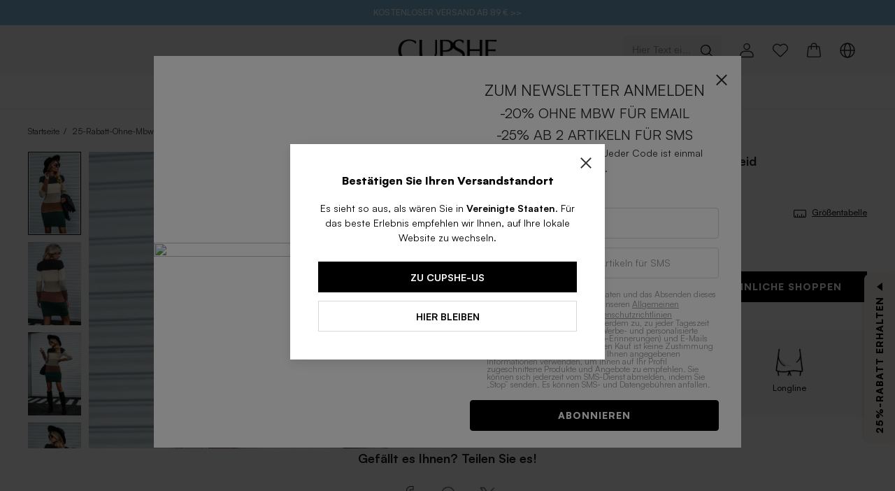

--- FILE ---
content_type: text/css; charset=utf-8
request_url: https://www.cupshestatic.com/shop/global/valentineModal/css/valentineModal.css?version=1768808393527
body_size: 26658
content:
/* windicss layer base */

/* windicss layer components */

/* windicss layer utilities */
.container {
  width: 100%;
}
@media (min-width: 320px) {
  .container {
    max-width: 320px;
  }
}
@media (min-width: 576px) {
  .container {
    max-width: 576px;
  }
}
@media (min-width: 768px) {
  .container {
    max-width: 768px;
  }
}
@media (min-width: 1024px) {
  .container {
    max-width: 1024px;
  }
}
@media (min-width: 1280px) {
  .container {
    max-width: 1280px;
  }
}
@media (min-width: 1440px) {
  .container {
    max-width: 1440px;
  }
}
@media (min-width: 1660px) {
  .container {
    max-width: 1660px;
  }
}
@media (min-width: 1920px) {
  .container {
    max-width: 1920px;
  }
}
.bg-\[\#f2f2f2\] {
  --tw-bg-opacity: 1;
  background-color: rgba(242, 242, 242, var(--tw-bg-opacity));
}
.bg-\[\#C6382D\] {
  --tw-bg-opacity: 1;
  background-color: rgba(198, 56, 45, var(--tw-bg-opacity));
}
.bg-\[\#FFEDDD\] {
  --tw-bg-opacity: 1;
  background-color: rgba(255, 237, 221, var(--tw-bg-opacity));
}
.bg-\[\#FA7605\] {
  --tw-bg-opacity: 1;
  background-color: rgba(250, 118, 5, var(--tw-bg-opacity));
}
.bg-\[\#000\] {
  --tw-bg-opacity: 1;
  background-color: rgba(0, 0, 0, var(--tw-bg-opacity));
}
.bg-\[\#ffffff\] {
  --tw-bg-opacity: 1;
  background-color: rgba(255, 255, 255, var(--tw-bg-opacity));
}
.bg-\[\#D20000\] {
  --tw-bg-opacity: 1;
  background-color: rgba(210, 0, 0, var(--tw-bg-opacity));
}
.bg-\[red\] {
  --tw-bg-opacity: 1;
  background-color: rgba(255, 0, 0, var(--tw-bg-opacity));
}
.bg-white {
  --tw-bg-opacity: 1;
  background-color: rgba(255, 255, 255, var(--tw-bg-opacity));
}
.bg-\[\#F2F2F2\] {
  --tw-bg-opacity: 1;
  background-color: rgba(242, 242, 242, var(--tw-bg-opacity));
}
.bg-\[\#fff\] {
  --tw-bg-opacity: 1;
  background-color: rgba(255, 255, 255, var(--tw-bg-opacity));
}
.bg-\[\#FFE9B3\] {
  --tw-bg-opacity: 1;
  background-color: rgba(255, 233, 179, var(--tw-bg-opacity));
}
.bg-\[\#ff787826\] {
  --tw-bg-opacity: 0.14901960784313725;
  background-color: rgba(255, 120, 120, var(--tw-bg-opacity));
}
.bg-\[\#fcebd9\] {
  --tw-bg-opacity: 1;
  background-color: rgba(252, 235, 217, var(--tw-bg-opacity));
}
.bg-\[\#f5f5f5\] {
  --tw-bg-opacity: 1;
  background-color: rgba(245, 245, 245, var(--tw-bg-opacity));
}
.bg-\[\#f7f7f7\] {
  --tw-bg-opacity: 1;
  background-color: rgba(247, 247, 247, var(--tw-bg-opacity));
}
.\!bg-\[\#fff\] {
  --tw-bg-opacity: 1 !important;
  background-color: rgba(255, 255, 255, var(--tw-bg-opacity)) !important;
}
.bg-\[\#fafafa\] {
  --tw-bg-opacity: 1;
  background-color: rgba(250, 250, 250, var(--tw-bg-opacity));
}
.bg-\[\#ececec\] {
  --tw-bg-opacity: 1;
  background-color: rgba(236, 236, 236, var(--tw-bg-opacity));
}
.bg-\[\#d8d8d8\] {
  --tw-bg-opacity: 1;
  background-color: rgba(216, 216, 216, var(--tw-bg-opacity));
}
.bg-\[\#F9F0ED\] {
  --tw-bg-opacity: 1;
  background-color: rgba(249, 240, 237, var(--tw-bg-opacity));
}
.bg-\[white\] {
  --tw-bg-opacity: 1;
  background-color: rgba(255, 255, 255, var(--tw-bg-opacity));
}
.bg-\[\#FFF8E8\] {
  --tw-bg-opacity: 1;
  background-color: rgba(255, 248, 232, var(--tw-bg-opacity));
}
.bg-\[\#F6F6F6\] {
  --tw-bg-opacity: 1;
  background-color: rgba(246, 246, 246, var(--tw-bg-opacity));
}
.bg-\[\#FDE5C6\] {
  --tw-bg-opacity: 1;
  background-color: rgba(253, 229, 198, var(--tw-bg-opacity));
}
.bg-\[\#FF5D01\] {
  --tw-bg-opacity: 1;
  background-color: rgba(255, 93, 1, var(--tw-bg-opacity));
}
.bg-\[\#FF852D\] {
  --tw-bg-opacity: 1;
  background-color: rgba(255, 133, 45, var(--tw-bg-opacity));
}
.bg-\[\#FFA800\] {
  --tw-bg-opacity: 1;
  background-color: rgba(255, 168, 0, var(--tw-bg-opacity));
}
.bg-\[\#F47412\] {
  --tw-bg-opacity: 1;
  background-color: rgba(244, 116, 18, var(--tw-bg-opacity));
}
.bg-\[\#EB3C36\] {
  --tw-bg-opacity: 1;
  background-color: rgba(235, 60, 54, var(--tw-bg-opacity));
}
.bg-\[\#333\] {
  --tw-bg-opacity: 1;
  background-color: rgba(51, 51, 51, var(--tw-bg-opacity));
}
.bg-\[\#FFF\] {
  --tw-bg-opacity: 1;
  background-color: rgba(255, 255, 255, var(--tw-bg-opacity));
}
.bg-hex-f7f7f7 {
  --tw-bg-opacity: 1;
  background-color: rgba(247, 247, 247, var(--tw-bg-opacity));
}
.bg-\[\#FEF5D4\] {
  --tw-bg-opacity: 1;
  background-color: rgba(254, 245, 212, var(--tw-bg-opacity));
}
.bg-\[\#FF9A00\] {
  --tw-bg-opacity: 1;
  background-color: rgba(255, 154, 0, var(--tw-bg-opacity));
}
.\!bg-\[\#d8d8d8\] {
  --tw-bg-opacity: 1 !important;
  background-color: rgba(216, 216, 216, var(--tw-bg-opacity)) !important;
}
.bg-\[\#e0c48e\] {
  --tw-bg-opacity: 1;
  background-color: rgba(224, 196, 142, var(--tw-bg-opacity));
}
.bg-\[\#FF5F01\] {
  --tw-bg-opacity: 1;
  background-color: rgba(255, 95, 1, var(--tw-bg-opacity));
}
.bg-\[\#FFF3C7\] {
  --tw-bg-opacity: 1;
  background-color: rgba(255, 243, 199, var(--tw-bg-opacity));
}
.bg-\[\#333333\] {
  --tw-bg-opacity: 1;
  background-color: rgba(51, 51, 51, var(--tw-bg-opacity));
}
.bg-f2 {
  --tw-bg-opacity: 1;
  background-color: rgba(242, 242, 242, var(--tw-bg-opacity));
}
.bg-333 {
  --tw-bg-opacity: 1;
  background-color: rgba(51, 51, 51, var(--tw-bg-opacity));
}
.bg-\[\#0000004b\] {
  --tw-bg-opacity: 0.29411764705882354;
  background-color: rgba(0, 0, 0, var(--tw-bg-opacity));
}
.bg-\[\#cccccc00\] {
  --tw-bg-opacity: 0;
  background-color: rgba(204, 204, 204, var(--tw-bg-opacity));
}
.bg-\[\#00000028\] {
  --tw-bg-opacity: 0.1568627450980392;
  background-color: rgba(0, 0, 0, var(--tw-bg-opacity));
}
.bg-\[\#ffffffcc\] {
  --tw-bg-opacity: 0.8;
  background-color: rgba(255, 255, 255, var(--tw-bg-opacity));
}
.bg-\[\#00000080\] {
  --tw-bg-opacity: 0.5019607843137255;
  background-color: rgba(0, 0, 0, var(--tw-bg-opacity));
}
.bg-\[\#00000000\] {
  --tw-bg-opacity: 0;
  background-color: rgba(0, 0, 0, var(--tw-bg-opacity));
}
.bg-\[\#000000b2\] {
  --tw-bg-opacity: 0.6980392156862745;
  background-color: rgba(0, 0, 0, var(--tw-bg-opacity));
}
.bg-\[\#C2200C\] {
  --tw-bg-opacity: 1;
  background-color: rgba(194, 32, 12, var(--tw-bg-opacity));
}
.bg-\[\#F5F5F5\] {
  --tw-bg-opacity: 1;
  background-color: rgba(245, 245, 245, var(--tw-bg-opacity));
}
.bg-\[\#E8E8E8\] {
  --tw-bg-opacity: 1;
  background-color: rgba(232, 232, 232, var(--tw-bg-opacity));
}
.bg-\[\#1f1f1f\] {
  --tw-bg-opacity: 1;
  background-color: rgba(31, 31, 31, var(--tw-bg-opacity));
}
.bg-\[\#F7F7F7\] {
  --tw-bg-opacity: 1;
  background-color: rgba(247, 247, 247, var(--tw-bg-opacity));
}
.bg-\[\#FFEBEB\] {
  --tw-bg-opacity: 1;
  background-color: rgba(255, 235, 235, var(--tw-bg-opacity));
}
.bg-\[\#FFFAE9\] {
  --tw-bg-opacity: 1;
  background-color: rgba(255, 250, 233, var(--tw-bg-opacity));
}
.bg-\[\#FFEEE5\] {
  --tw-bg-opacity: 1;
  background-color: rgba(255, 238, 229, var(--tw-bg-opacity));
}
.bg-\[\#FFF6E9\] {
  --tw-bg-opacity: 1;
  background-color: rgba(255, 246, 233, var(--tw-bg-opacity));
}
.bg-\[\#DD4A3F\] {
  --tw-bg-opacity: 1;
  background-color: rgba(221, 74, 63, var(--tw-bg-opacity));
}
.bg-\[\#FFF1E3\] {
  --tw-bg-opacity: 1;
  background-color: rgba(255, 241, 227, var(--tw-bg-opacity));
}
.bg-\[rgba\(255\2c 255\2c 255\2c 0\.8\)\] {
  --tw-bg-opacity: 0.8;
  background-color: rgba(255, 255, 255, var(--tw-bg-opacity));
}
.bg-\[rgba\(0\2c 0\2c 0\2c 0\.5\)\] {
  --tw-bg-opacity: 0.5;
  background-color: rgba(0, 0, 0, var(--tw-bg-opacity));
}
.bg-\[\#000000\] {
  --tw-bg-opacity: 1;
  background-color: rgba(0, 0, 0, var(--tw-bg-opacity));
}
.bg-\[\#D8D8D8\] {
  --tw-bg-opacity: 1;
  background-color: rgba(216, 216, 216, var(--tw-bg-opacity));
}
.bg-\[\#FBF2EB\] {
  --tw-bg-opacity: 1;
  background-color: rgba(251, 242, 235, var(--tw-bg-opacity));
}
.\!bg-\[\#C6382D\] {
  --tw-bg-opacity: 1 !important;
  background-color: rgba(198, 56, 45, var(--tw-bg-opacity)) !important;
}
.\!bg-\[\#dedede\] {
  --tw-bg-opacity: 1 !important;
  background-color: rgba(222, 222, 222, var(--tw-bg-opacity)) !important;
}
.bg-\[\#ecf6f1\] {
  --tw-bg-opacity: 1;
  background-color: rgba(236, 246, 241, var(--tw-bg-opacity));
}
.bg-\[\#8D0F20\] {
  --tw-bg-opacity: 1;
  background-color: rgba(141, 15, 32, var(--tw-bg-opacity));
}
.bg-\[\#f4802f\] {
  --tw-bg-opacity: 1;
  background-color: rgba(244, 128, 47, var(--tw-bg-opacity));
}
.bg-\[\#fff1e3\] {
  --tw-bg-opacity: 1;
  background-color: rgba(255, 241, 227, var(--tw-bg-opacity));
}
.bg-\[\#999\] {
  --tw-bg-opacity: 1;
  background-color: rgba(153, 153, 153, var(--tw-bg-opacity));
}
.bg-\[\#c2c2c2\] {
  --tw-bg-opacity: 1;
  background-color: rgba(194, 194, 194, var(--tw-bg-opacity));
}
.bg-\[\#e8e8e8\] {
  --tw-bg-opacity: 1;
  background-color: rgba(232, 232, 232, var(--tw-bg-opacity));
}
.bg-\[\#F7EDE5\] {
  --tw-bg-opacity: 1;
  background-color: rgba(247, 237, 229, var(--tw-bg-opacity));
}
.bg-\[\#FEF9DA\] {
  --tw-bg-opacity: 1;
  background-color: rgba(254, 249, 218, var(--tw-bg-opacity));
}
.bg-\[\#E8D083\] {
  --tw-bg-opacity: 1;
  background-color: rgba(232, 208, 131, var(--tw-bg-opacity));
}
.bg-\[\#E6C25D\] {
  --tw-bg-opacity: 1;
  background-color: rgba(230, 194, 93, var(--tw-bg-opacity));
}
.bg-\[\#E0A337\] {
  --tw-bg-opacity: 1;
  background-color: rgba(224, 163, 55, var(--tw-bg-opacity));
}
.bg-\[\#CA8813\] {
  --tw-bg-opacity: 1;
  background-color: rgba(202, 136, 19, var(--tw-bg-opacity));
}
.bg-\[\#ECD382\] {
  --tw-bg-opacity: 1;
  background-color: rgba(236, 211, 130, var(--tw-bg-opacity));
}
.bg-\[\#E5C057\] {
  --tw-bg-opacity: 1;
  background-color: rgba(229, 192, 87, var(--tw-bg-opacity));
}
.bg-\[\#E2A63B\] {
  --tw-bg-opacity: 1;
  background-color: rgba(226, 166, 59, var(--tw-bg-opacity));
}
.bg-\[\#E29A1B\] {
  --tw-bg-opacity: 1;
  background-color: rgba(226, 154, 27, var(--tw-bg-opacity));
}
.bg-\[\#fa5050\] {
  --tw-bg-opacity: 1;
  background-color: rgba(250, 80, 80, var(--tw-bg-opacity));
}
.\!bg-\[\#000000\] {
  --tw-bg-opacity: 1 !important;
  background-color: rgba(0, 0, 0, var(--tw-bg-opacity)) !important;
}
.bg-\[\#1F1F1F\] {
  --tw-bg-opacity: 1;
  background-color: rgba(31, 31, 31, var(--tw-bg-opacity));
}
.bg-\[\#d9d9d9\] {
  --tw-bg-opacity: 1;
  background-color: rgba(217, 217, 217, var(--tw-bg-opacity));
}
.bg-\[\#fcd7d7\] {
  --tw-bg-opacity: 1;
  background-color: rgba(252, 215, 215, var(--tw-bg-opacity));
}
.\!bg-\[\#E02424\] {
  --tw-bg-opacity: 1 !important;
  background-color: rgba(224, 36, 36, var(--tw-bg-opacity)) !important;
}
.\!bg-\[\#00000000\] {
  --tw-bg-opacity: 0 !important;
  background-color: rgba(0, 0, 0, var(--tw-bg-opacity)) !important;
}
.bg-\[\#E02424\] {
  --tw-bg-opacity: 1;
  background-color: rgba(224, 36, 36, var(--tw-bg-opacity));
}
.\!bg-\[\#FF5D01\] {
  --tw-bg-opacity: 1 !important;
  background-color: rgba(255, 93, 1, var(--tw-bg-opacity)) !important;
}
.bg-\[\#FAFAFA\] {
  --tw-bg-opacity: 1;
  background-color: rgba(250, 250, 250, var(--tw-bg-opacity));
}
.bg-\[\#87D068\] {
  --tw-bg-opacity: 1;
  background-color: rgba(135, 208, 104, var(--tw-bg-opacity));
}
.bg-\[\#ededed\] {
  --tw-bg-opacity: 1;
  background-color: rgba(237, 237, 237, var(--tw-bg-opacity));
}
.bg-hex-e61717 {
  --tw-bg-opacity: 1;
  background-color: rgba(230, 23, 23, var(--tw-bg-opacity));
}
.hover\:bg-\[\#f7f7f7\]:hover {
  --tw-bg-opacity: 1;
  background-color: rgba(247, 247, 247, var(--tw-bg-opacity));
}
.bg-white\/80 {
  --tw-bg-opacity: 0.8;
  background-color: rgba(255, 255, 255, var(--tw-bg-opacity));
}
.bg-gray-\[\#F5F5F5\] {
  --tw-bg-opacity: 1;
  background-color: rgba(245, 245, 245, var(--tw-bg-opacity));
}
.bg-\[\#FFFFFF\] {
  --tw-bg-opacity: 1;
  background-color: rgba(255, 255, 255, var(--tw-bg-opacity));
}
.bg-\[\#FFF0F0\] {
  --tw-bg-opacity: 1;
  background-color: rgba(255, 240, 240, var(--tw-bg-opacity));
}
.bg-\[\#619EF2\] {
  --tw-bg-opacity: 1;
  background-color: rgba(97, 158, 242, var(--tw-bg-opacity));
}
.bg-\[\#EFEFEF\] {
  --tw-bg-opacity: 1;
  background-color: rgba(239, 239, 239, var(--tw-bg-opacity));
}
.bg-\[black\] {
  --tw-bg-opacity: 1;
  background-color: rgba(0, 0, 0, var(--tw-bg-opacity));
}
.bg-\[\#FFF2E2\] {
  --tw-bg-opacity: 1;
  background-color: rgba(255, 242, 226, var(--tw-bg-opacity));
}
.\!bg-\[\#e5e5e5\] {
  --tw-bg-opacity: 1 !important;
  background-color: rgba(229, 229, 229, var(--tw-bg-opacity)) !important;
}
.bg-\[\#479567\] {
  --tw-bg-opacity: 1;
  background-color: rgba(71, 149, 103, var(--tw-bg-opacity));
}
.bg-\[\#ECECEC\] {
  --tw-bg-opacity: 1;
  background-color: rgba(236, 236, 236, var(--tw-bg-opacity));
}
.bg-\[\#FFF4F5\] {
  --tw-bg-opacity: 1;
  background-color: rgba(255, 244, 245, var(--tw-bg-opacity));
}
.bg-\[\#FFE1E2\] {
  --tw-bg-opacity: 1;
  background-color: rgba(255, 225, 226, var(--tw-bg-opacity));
}
.bg-\[\#FEF7F0\] {
  --tw-bg-opacity: 1;
  background-color: rgba(254, 247, 240, var(--tw-bg-opacity));
}
.\!bg-white {
  --tw-bg-opacity: 1 !important;
  background-color: rgba(255, 255, 255, var(--tw-bg-opacity)) !important;
}
.\!bg-\[\#000\] {
  --tw-bg-opacity: 1 !important;
  background-color: rgba(0, 0, 0, var(--tw-bg-opacity)) !important;
}
.bg-\[\#FFD700\] {
  --tw-bg-opacity: 1;
  background-color: rgba(255, 215, 0, var(--tw-bg-opacity));
}
.bg-\[\#d20000\] {
  --tw-bg-opacity: 1;
  background-color: rgba(210, 0, 0, var(--tw-bg-opacity));
}
.bg-\[\#E1867A\] {
  --tw-bg-opacity: 1;
  background-color: rgba(225, 134, 122, var(--tw-bg-opacity));
}
.bg-\[\#FFF7C9\] {
  --tw-bg-opacity: 1;
  background-color: rgba(255, 247, 201, var(--tw-bg-opacity));
}
.bg-\[\#ccc\] {
  --tw-bg-opacity: 1;
  background-color: rgba(204, 204, 204, var(--tw-bg-opacity));
}
.bg-\[\#FCEAD5\] {
  --tw-bg-opacity: 1;
  background-color: rgba(252, 234, 213, var(--tw-bg-opacity));
}
.bg-\[\#FA505026\] {
  --tw-bg-opacity: 0.14901960784313725;
  background-color: rgba(250, 80, 80, var(--tw-bg-opacity));
}
.\!bg-\[\#f5f5f5\] {
  --tw-bg-opacity: 1 !important;
  background-color: rgba(245, 245, 245, var(--tw-bg-opacity)) !important;
}
.bg-\[rgba\(255\2c 180\2c 0\2c 0\.15\)\] {
  --tw-bg-opacity: 0.15;
  background-color: rgba(255, 180, 0, var(--tw-bg-opacity));
}
.bg-\[\#4795671A\] {
  --tw-bg-opacity: 0.10196078431372549;
  background-color: rgba(71, 149, 103, var(--tw-bg-opacity));
}
.bg-\[\#FFF5EB\] {
  --tw-bg-opacity: 1;
  background-color: rgba(255, 245, 235, var(--tw-bg-opacity));
}
.hover\:bg-\[\#f2f2f2\]:hover {
  --tw-bg-opacity: 1;
  background-color: rgba(242, 242, 242, var(--tw-bg-opacity));
}
.bg-opacity-50 {
  --tw-bg-opacity: 0.5;
}
.bg-opacity-80 {
  --tw-bg-opacity: 0.8;
}
.bg-opacity-30 {
  --tw-bg-opacity: 0.3;
}
.bg-opacity-20 {
  --tw-bg-opacity: 0.2;
}
.bg-center {
  background-position: center;
}
.bg-no-repeat {
  background-repeat: no-repeat;
}
.bg-contain {
  background-size: contain;
}
.bg-cover {
  background-size: cover;
}
.border-\[\#FCD1B9\] {
  --tw-border-opacity: 1;
  border-color: rgba(252, 209, 185, var(--tw-border-opacity));
}
.border-\[\#d8d8d8\] {
  --tw-border-opacity: 1;
  border-color: rgba(216, 216, 216, var(--tw-border-opacity));
}
.\!border-\[\#d8d8d8\] {
  --tw-border-opacity: 1 !important;
  border-color: rgba(216, 216, 216, var(--tw-border-opacity)) !important;
}
.border-\[\#F2F2F2\] {
  --tw-border-opacity: 1;
  border-color: rgba(242, 242, 242, var(--tw-border-opacity));
}
.border-\[\#dadce0\] {
  --tw-border-opacity: 1;
  border-color: rgba(218, 220, 224, var(--tw-border-opacity));
}
.border-\[\#FF5D01\] {
  --tw-border-opacity: 1;
  border-color: rgba(255, 93, 1, var(--tw-border-opacity));
}
.border-\[\#ececec\] {
  --tw-border-opacity: 1;
  border-color: rgba(236, 236, 236, var(--tw-border-opacity));
}
.border-\[\#D8D8D8\] {
  --tw-border-opacity: 1;
  border-color: rgba(216, 216, 216, var(--tw-border-opacity));
}
.hover\:border-\[\#333\]:hover {
  --tw-border-opacity: 1;
  border-color: rgba(51, 51, 51, var(--tw-border-opacity));
}
.border-\[\#333\] {
  --tw-border-opacity: 1;
  border-color: rgba(51, 51, 51, var(--tw-border-opacity));
}
.border-\[transparent\] {
  border-color: transparent;
}
.border-\[\#333333\] {
  --tw-border-opacity: 1;
  border-color: rgba(51, 51, 51, var(--tw-border-opacity));
}
.border-\[\#f7f7f7\] {
  --tw-border-opacity: 1;
  border-color: rgba(247, 247, 247, var(--tw-border-opacity));
}
.border-\[\#FF4040\] {
  --tw-border-opacity: 1;
  border-color: rgba(255, 64, 64, var(--tw-border-opacity));
}
.border-\[\#f2f2f2\] {
  --tw-border-opacity: 1;
  border-color: rgba(242, 242, 242, var(--tw-border-opacity));
}
.border-\[\#ccc\] {
  --tw-border-opacity: 1;
  border-color: rgba(204, 204, 204, var(--tw-border-opacity));
}
.border-\[\#fff\] {
  --tw-border-opacity: 1;
  border-color: rgba(255, 255, 255, var(--tw-border-opacity));
}
.border-\[\#F7F7F7\] {
  --tw-border-opacity: 1;
  border-color: rgba(247, 247, 247, var(--tw-border-opacity));
}
.\!border-\[\#1f1f1f\] {
  --tw-border-opacity: 1 !important;
  border-color: rgba(31, 31, 31, var(--tw-border-opacity)) !important;
}
.border-\[\#000\] {
  --tw-border-opacity: 1;
  border-color: rgba(0, 0, 0, var(--tw-border-opacity));
}
.border-\[\#1f1f1f\] {
  --tw-border-opacity: 1;
  border-color: rgba(31, 31, 31, var(--tw-border-opacity));
}
.border-\[\#B17C3E\] {
  --tw-border-opacity: 1;
  border-color: rgba(177, 124, 62, var(--tw-border-opacity));
}
.border-\[\#fcd1b9\] {
  --tw-border-opacity: 1;
  border-color: rgba(252, 209, 185, var(--tw-border-opacity));
}
.\!border-\[\#FF0800\] {
  --tw-border-opacity: 1 !important;
  border-color: rgba(255, 8, 0, var(--tw-border-opacity)) !important;
}
.border-\[\#ECECEC\] {
  --tw-border-opacity: 1;
  border-color: rgba(236, 236, 236, var(--tw-border-opacity));
}
.\!border-\[\#FF5D01\] {
  --tw-border-opacity: 1 !important;
  border-color: rgba(255, 93, 1, var(--tw-border-opacity)) !important;
}
.\!hover\:border-\[\#333\]:hover {
  --tw-border-opacity: 1 !important;
  border-color: rgba(51, 51, 51, var(--tw-border-opacity)) !important;
}
.\!border-\[\#333\] {
  --tw-border-opacity: 1 !important;
  border-color: rgba(51, 51, 51, var(--tw-border-opacity)) !important;
}
.border-gray-\[\#D8D8D8\] {
  --tw-border-opacity: 1;
  border-color: rgba(216, 216, 216, var(--tw-border-opacity));
}
.border-\[\#F19F85\] {
  --tw-border-opacity: 1;
  border-color: rgba(241, 159, 133, var(--tw-border-opacity));
}
.border-t-\[\#f2f2f2\] {
  --tw-border-opacity: 1;
  border-color: rgba(242, 242, 242, var(--tw-border-opacity));
}
.border-t-\[\#ffffff\] {
  --tw-border-opacity: 1;
  border-color: rgba(255, 255, 255, var(--tw-border-opacity));
}
.border-\[\#EDEDED\] {
  --tw-border-opacity: 1;
  border-color: rgba(237, 237, 237, var(--tw-border-opacity));
}
.border-\[\#f5f5f5\] {
  --tw-border-opacity: 1;
  border-color: rgba(245, 245, 245, var(--tw-border-opacity));
}
.border-b-\[\#F2F2F2\] {
  --tw-border-opacity: 1;
  border-color: rgba(242, 242, 242, var(--tw-border-opacity));
}
.border-\[\#00B45A\] {
  --tw-border-opacity: 1;
  border-color: rgba(0, 180, 90, var(--tw-border-opacity));
}
.border-b-\[\#f2f2f2\] {
  --tw-border-opacity: 1;
  border-color: rgba(242, 242, 242, var(--tw-border-opacity));
}
.border-\[\#FA5050\] {
  --tw-border-opacity: 1;
  border-color: rgba(250, 80, 80, var(--tw-border-opacity));
}
.border-top-\[\#EAEAEA\] {
  --tw-border-opacity: 1;
  border-color: rgba(234, 234, 234, var(--tw-border-opacity));
}
.rounded-4px {
  border-radius: 4px;
}
.rounded-\[38px\] {
  border-radius: 38px;
}
.rounded-\[10px\] {
  border-radius: 10px;
}
.rounded-full {
  border-radius: 9999px;
}
.rounded-\[20px\] {
  border-radius: 20px;
}
.rounded-1\/2 {
  border-radius: 50%;
}
.\!rounded-4px {
  border-radius: 4px !important;
}
.rounded-40px {
  border-radius: 40px;
}
.rounded-1 {
  border-radius: 100%;
}
.rounded-xl {
  border-radius: 0.75rem;
}
.rounded-1\.25rem {
  border-radius: 1.25rem;
}
.rounded-8px {
  border-radius: 8px;
}
.rounded-6px {
  border-radius: 6px;
}
.\!rounded-56px {
  border-radius: 56px !important;
}
.rounded-2px {
  border-radius: 2px;
}
.rounded-20px {
  border-radius: 20px;
}
.rounded-48px {
  border-radius: 48px;
}
.rounded-1px {
  border-radius: 1px;
}
.rounded-\[\.75rem\] {
  border-radius: .75rem;
}
.rounded-lg {
  border-radius: 0.5rem;
}
.rounded-1\.125rem {
  border-radius: 1.125rem;
}
.rounded-\[4px\] {
  border-radius: 4px;
}
.rounded-16px {
  border-radius: 16px;
}
.rounded-\[74px\] {
  border-radius: 74px;
}
.rounded-36px {
  border-radius: 36px;
}
.rounded-25px {
  border-radius: 25px;
}
.rounded-\[50\%\] {
  border-radius: 50%;
}
.rounded-3px {
  border-radius: 3px;
}
.rounded-\[5px\] {
  border-radius: 5px;
}
.rounded {
  border-radius: 0.25rem;
}
.rounded-\[2px\] {
  border-radius: 2px;
}
.rounded-\[43px\] {
  border-radius: 43px;
}
.rounded-38px {
  border-radius: 38px;
}
.rounded-0px {
  border-radius: 0px;
}
.rounded-l-12px {
  border-top-left-radius: 12px;
  border-bottom-left-radius: 12px;
}
.rounded-l-15px {
  border-top-left-radius: 15px;
  border-bottom-left-radius: 15px;
}
.rounded-t-12px {
  border-top-left-radius: 12px;
  border-top-right-radius: 12px;
}
.rounded-t-4px {
  border-top-left-radius: 4px;
  border-top-right-radius: 4px;
}
.rounded-b-4px {
  border-bottom-right-radius: 4px;
  border-bottom-left-radius: 4px;
}
.rounded-l-50px {
  border-top-left-radius: 50px;
  border-bottom-left-radius: 50px;
}
.border-solid {
  border-style: solid;
}
.\!border-none {
  border-style: none !important;
}
.border-none {
  border-style: none;
}
.border-1px {
  border-width: 1px;
}
.border-0px {
  border-width: 0px;
}
.border {
  border-width: 1px;
}
.border-2 {
  border-width: 2px;
}
.\!border-2 {
  border-width: 2px !important;
}
.border-0\.5px {
  border-width: 0.5px;
}
.border-0 {
  border-width: 0px;
}
.border-\[0px\] {
  border-width: 0px;
}
.border\:1px {
  border-width: 1px;
}
.border\:2px {
  border-width: 1px;
}
.\!border-1px {
  border-width: 1px !important;
}
.border\:0 {
  border-width: 1px;
}
.border\:none {
  border-width: 1px;
}
.\.border {
  border-width: 1px;
}
.border-b {
  border-bottom-width: 1px;
}
.border-b-0 {
  border-bottom-width: 0px;
}
.border-b-1px {
  border-bottom-width: 1px;
}
.border-r-0 {
  border-right-width: 0px;
}
.border-t-0 {
  border-top-width: 0px;
}
.border-l-0 {
  border-left-width: 0px;
}
.border-top-1px {
  border-top-width: 1px;
}
.\!border-b-width-0 {
  border-bottom-width: 0px !important;
}
.border-b-width-1px {
  border-bottom-width: 1px;
}
.border-t {
  border-top-width: 1px;
}
.border-b-2 {
  border-bottom-width: 2px;
}
.border-t-1px {
  border-top-width: 1px;
}
.border-b-\[0\.5px\] {
  border-bottom-width: 0.5px;
}
.border-top-\[0\.5px\] {
  border-top-width: 0.5px;
}
.border-t-0px {
  border-top-width: 0px;
}
.border-l-0px {
  border-left-width: 0px;
}
.box-border {
  -webkit-box-sizing: border-box;
  box-sizing: border-box;
}
.box-content {
  -webkit-box-sizing: content-box;
  box-sizing: content-box;
}
.cursor-pointer {
  cursor: pointer;
}
.cursor-default {
  cursor: default;
}
.cursor-not-allowed {
  cursor: not-allowed;
}
.\!cursor-default {
  cursor: default !important;
}
.cursor-move {
  cursor: move;
}
.\!cursor-not-allowed {
  cursor: not-allowed !important;
}
.block {
  display: block;
}
.\!block {
  display: block !important;
}
.inline-block {
  display: inline-block;
}
.inline {
  display: inline;
}
.flex {
  display: -webkit-box;
  display: -ms-flexbox;
  display: -webkit-flex;
  display: flex;
}
.\!flex {
  display: -webkit-box !important;
  display: -ms-flexbox !important;
  display: -webkit-flex !important;
  display: flex !important;
}
.inline-flex {
  display: -webkit-inline-box;
  display: -ms-inline-flexbox;
  display: -webkit-inline-flex;
  display: inline-flex;
}
.table {
  display: table;
}
.grid {
  display: -ms-grid;
  display: grid;
}
.inline-grid {
  display: -ms-inline-grid;
  display: inline-grid;
}
.list-item {
  display: list-item;
}
.hidden {
  display: none;
}
.\!hidden {
  display: none !important;
}
.basis-44px {
  flex-basis: 44px;
}
.basis-1\/2 {
  flex-basis: 50%;
}
.basis-24px {
  flex-basis: 24px;
}
.basis-80px {
  flex-basis: 80px;
}
.basis-\[100\%\] {
  flex-basis: 100%;
}
.basis-28px {
  flex-basis: 28px;
}
.basis-84px {
  flex-basis: 84px;
}
.basis-full {
  flex-basis: 100%;
}
.flex-row {
  -webkit-box-orient: horizontal;
  -webkit-box-direction: normal;
  -ms-flex-direction: row;
  -webkit-flex-direction: row;
  flex-direction: row;
}
.\!flex-row {
  -webkit-box-orient: horizontal !important;
  -webkit-box-direction: normal !important;
  -ms-flex-direction: row !important;
  -webkit-flex-direction: row !important;
  flex-direction: row !important;
}
.flex-row-reverse {
  -webkit-box-orient: horizontal;
  -webkit-box-direction: reverse;
  -ms-flex-direction: row-reverse;
  -webkit-flex-direction: row-reverse;
  flex-direction: row-reverse;
}
.flex-col {
  -webkit-box-orient: vertical;
  -webkit-box-direction: normal;
  -ms-flex-direction: column;
  -webkit-flex-direction: column;
  flex-direction: column;
}
.\!flex-col {
  -webkit-box-orient: vertical !important;
  -webkit-box-direction: normal !important;
  -ms-flex-direction: column !important;
  -webkit-flex-direction: column !important;
  flex-direction: column !important;
}
.flex-col-reverse {
  -webkit-box-orient: vertical;
  -webkit-box-direction: reverse;
  -ms-flex-direction: column-reverse;
  -webkit-flex-direction: column-reverse;
  flex-direction: column-reverse;
}
.flex-wrap {
  -ms-flex-wrap: wrap;
  -webkit-flex-wrap: wrap;
  flex-wrap: wrap;
}
.flex-nowrap {
  -ms-flex-wrap: nowrap;
  -webkit-flex-wrap: nowrap;
  flex-wrap: nowrap;
}
.items-start {
  -webkit-box-align: start;
  -ms-flex-align: start;
  -webkit-align-items: flex-start;
  align-items: flex-start;
}
.\!items-start {
  -webkit-box-align: start !important;
  -ms-flex-align: start !important;
  -webkit-align-items: flex-start !important;
  align-items: flex-start !important;
}
.items-end {
  -webkit-box-align: end;
  -ms-flex-align: end;
  -webkit-align-items: flex-end;
  align-items: flex-end;
}
.items-center {
  -webkit-box-align: center;
  -ms-flex-align: center;
  -webkit-align-items: center;
  align-items: center;
}
.items-baseline {
  -webkit-box-align: baseline;
  -ms-flex-align: baseline;
  -webkit-align-items: baseline;
  align-items: baseline;
}
.\!items-baseline {
  -webkit-box-align: baseline !important;
  -ms-flex-align: baseline !important;
  -webkit-align-items: baseline !important;
  align-items: baseline !important;
}
.self-start {
  -ms-flex-item-align: start;
  -webkit-align-self: flex-start;
  align-self: flex-start;
}
.self-end {
  -ms-flex-item-align: end;
  -webkit-align-self: flex-end;
  align-self: flex-end;
}
.self-stretch {
  -ms-flex-item-align: stretch;
  -ms-grid-row-align: stretch;
  -webkit-align-self: stretch;
  align-self: stretch;
}
.justify-items-start {
  justify-items: start;
}
.justify-start {
  -webkit-box-pack: start;
  -ms-flex-pack: start;
  -webkit-justify-content: flex-start;
  justify-content: flex-start;
}
.justify-end {
  -webkit-box-pack: end;
  -ms-flex-pack: end;
  -webkit-justify-content: flex-end;
  justify-content: flex-end;
}
.justify-center {
  -webkit-box-pack: center;
  -ms-flex-pack: center;
  -webkit-justify-content: center;
  justify-content: center;
}
.justify-between {
  -webkit-box-pack: justify;
  -ms-flex-pack: justify;
  -webkit-justify-content: space-between;
  justify-content: space-between;
}
.\!justify-between {
  -webkit-box-pack: justify !important;
  -ms-flex-pack: justify !important;
  -webkit-justify-content: space-between !important;
  justify-content: space-between !important;
}
.justify-around {
  -ms-flex-pack: distribute;
  -webkit-justify-content: space-around;
  justify-content: space-around;
}
.flex-1 {
  -webkit-box-flex: 1;
  -ms-flex: 1 1 0%;
  -webkit-flex: 1 1 0%;
  flex: 1 1 0%;
}
.flex-auto {
  -webkit-box-flex: 1;
  -ms-flex: 1 1 auto;
  -webkit-flex: 1 1 auto;
  flex: 1 1 auto;
}
.\!flex-1 {
  -webkit-box-flex: 1 !important;
  -ms-flex: 1 1 0% !important;
  -webkit-flex: 1 1 0% !important;
  flex: 1 1 0% !important;
}
.flex-grow {
  -webkit-box-flex: 1;
  -ms-flex-positive: 1;
  -webkit-flex-grow: 1;
  flex-grow: 1;
}
.flex-grow-0 {
  -webkit-box-flex: 0;
  -ms-flex-positive: 0;
  -webkit-flex-grow: 0;
  flex-grow: 0;
}
.flex-shrink-0 {
  -ms-flex-negative: 0;
  -webkit-flex-shrink: 0;
  flex-shrink: 0;
}
.flex-shrink {
  -ms-flex-negative: 1;
  -webkit-flex-shrink: 1;
  flex-shrink: 1;
}
.float-right {
  float: right;
}
.font-me {
  font-family: Muli-ExtraBold,Muli,sans-serif;
}
.font-mb {
  font-family: Muli-Bold,Muli,sans-serif;
}
.font-ms {
  font-family: Muli-SemiBold,Muli,sans-serif;
}
.font-ml {
  font-family: Muli-Light,Muli,sans-serif;
}
.\!font-me {
  font-family: Muli-ExtraBold,Muli,sans-serif !important;
}
.font-m {
  font-family: Muli,sans-serif;
}
.\!font-mb {
  font-family: Muli-Bold,Muli,sans-serif !important;
}
.\!font-ml {
  font-family: Muli-Light,Muli,sans-serif !important;
}
.\!font-ms {
  font-family: Muli-SemiBold,Muli,sans-serif !important;
}
.hover\:font-mb:hover {
  font-family: Muli-Bold,Muli,sans-serif;
}
.font-500 {
  font-weight: 500;
}
.font-700 {
  font-weight: 700;
}
.font-bold {
  font-weight: 700;
}
.font-800 {
  font-weight: 800;
}
.font-400 {
  font-weight: 400;
}
.font-medium {
  font-weight: 500;
}
.\!font-800 {
  font-weight: 800 !important;
}
.font-extrabold {
  font-weight: 800;
}
.font-normal {
  font-weight: 400;
}
.font-600 {
  font-weight: 600;
}
.font-300 {
  font-weight: 300;
}
.h-full {
  height: 100%;
}
.h-screen {
  height: 100vh;
}
.h-5 {
  height: 1.25rem;
}
.h-6 {
  height: 1.5rem;
}
.h-9 {
  height: 2.25rem;
}
.h-8 {
  height: 2rem;
}
.h-10 {
  height: 2.5rem;
}
.\!h-auto {
  height: auto !important;
}
.h-auto {
  height: auto;
}
.h-2\/5 {
  height: 40%;
}
.h-4 {
  height: 1rem;
}
.h-12 {
  height: 3rem;
}
.h-2 {
  height: 0.5rem;
}
.h-24 {
  height: 6rem;
}
.\!h-full {
  height: 100% !important;
}
.h-20 {
  height: 5rem;
}
.h-0 {
  height: 0px;
}
.h-40px {
  height: 40px;
}
.h-92px {
  height: 92px;
}
.h-24px {
  height: 24px;
}
.h-27px {
  height: 27px;
}
.h-1px {
  height: 1px;
}
.h-20px {
  height: 20px;
}
.h-30px {
  height: 30px;
}
.h-78px {
  height: 78px;
}
.h-80px {
  height: 80px;
}
.h-\[100vh\] {
  height: 100vh;
}
.h-120px {
  height: 120px;
}
.h-50px {
  height: 50px;
}
.h-640px {
  height: 640px;
}
.h-16px {
  height: 16px;
}
.h-\[80\%\] {
  height: 80%;
}
.h-60px {
  height: 60px;
}
.h-44px {
  height: 44px;
}
.h-8px {
  height: 8px;
}
.h-14px {
  height: 14px;
}
.h-32px {
  height: 32px;
}
.\!h-44px {
  height: 44px !important;
}
.h-34px {
  height: 34px;
}
.h-101px {
  height: 101px;
}
.h-15 {
  height: 3.75rem;
}
.h-1\.5rem {
  height: 1.5rem;
}
.h-9\.375rem {
  height: 9.375rem;
}
.h-28\.75rem {
  height: 28.75rem;
}
.h-12\.5rem {
  height: 12.5rem;
}
.h-22px {
  height: 22px;
}
.h-36px {
  height: 36px;
}
.hover\:h-30px:hover {
  height: 30px;
}
.h-26px {
  height: 26px;
}
.h-38px {
  height: 38px;
}
.h-56px {
  height: 56px;
}
.h-514px {
  height: 514px;
}
.h-164px {
  height: 164px;
}
.h-19px {
  height: 19px;
}
.h-160px {
  height: 160px;
}
.h-\[26px\] {
  height: 26px;
}
.h-28px {
  height: 28px;
}
.h-116px {
  height: 116px;
}
.h-10px {
  height: 10px;
}
.h-\[40px\] {
  height: 40px;
}
.\.w-362px {
  height: 362px;
}
.h-58px {
  height: 58px;
}
.h-150px {
  height: 150px;
}
.h-48px {
  height: 48px;
}
.h-180px {
  height: 180px;
}
.h-\[calc\(100\%-60px-60px\)\] {
  height: calc(100% - 60px - 60px);
}
.h-\[44px\] {
  height: 44px;
}
.h-\[101\%\] {
  height: 101%;
}
.h-18px {
  height: 18px;
}
.h-225px {
  height: 225px;
}
.h-2px {
  height: 2px;
}
.h-195px {
  height: 195px;
}
.h-137px {
  height: 137px;
}
.h-46px {
  height: 46px;
}
.h-\[100\%\] {
  height: 100%;
}
.\!h-38px {
  height: 38px !important;
}
.h-54px {
  height: 54px;
}
.h-42px {
  height: 42px;
}
.h-3rem {
  height: 3rem;
}
.h-2\.25rem {
  height: 2.25rem;
}
.h-2\.5rem {
  height: 2.5rem;
}
.h-15\.625rem {
  height: 15.625rem;
}
.h-6\.25rem {
  height: 6.25rem;
}
.h-7\/10 {
  height: 70%;
}
.h-1\.75rem {
  height: 1.75rem;
}
.\!h-2\.75rem {
  height: 2.75rem !important;
}
.h-17rem {
  height: 17rem;
}
.h-52px {
  height: 52px;
}
.h-41rem {
  height: 41rem;
}
.h-5rem {
  height: 5rem;
}
.h-2\.75rem {
  height: 2.75rem;
}
.h-3\.25rem {
  height: 3.25rem;
}
.h-\[24px\] {
  height: 24px;
}
.h-47px {
  height: 47px;
}
.h-\[60px\] {
  height: 60px;
}
.h-500px {
  height: 500px;
}
.h-3px {
  height: 3px;
}
.h-278px {
  height: 278px;
}
.h-\[120px\] {
  height: 120px;
}
.h-\[17px\] {
  height: 17px;
}
.h-210px {
  height: 210px;
}
.h-135px {
  height: 135px;
}
.h-90px {
  height: 90px;
}
.h-70px {
  height: 70px;
}
.h-\[calc\(100\%-80px\)\] {
  height: calc(100% - 80px);
}
.h-400px {
  height: 400px;
}
.h-126px {
  height: 126px;
}
.h-31px {
  height: 31px;
}
.h-114px {
  height: 114px;
}
.h-80vh {
  height: 80vh;
}
.h-440px {
  height: 440px;
}
.h-260px {
  height: 260px;
}
.\!h-77px {
  height: 77px !important;
}
.h-69px {
  height: 69px;
}
.h-\[438px\] {
  height: 438px;
}
.h-\[49px\] {
  height: 49px;
}
.h-\[33px\] {
  height: 33px;
}
.h-\[29px\] {
  height: 29px;
}
.h-\[22px\] {
  height: 22px;
}
.h-15px {
  height: 15px;
}
.h-72px {
  height: 72px;
}
.h-49px {
  height: 49px;
}
.h-12px {
  height: 12px;
}
.h-5px {
  height: 5px;
}
.\!h-32px {
  height: 32px !important;
}
.\!h-60px {
  height: 60px !important;
}
.h-55px {
  height: 55px;
}
.h-\[calc\(100\%-120px\)\] {
  height: calc(100% - 120px);
}
.h-\[48px\] {
  height: 48px;
}
.h-7px {
  height: 7px;
}
.h-13px {
  height: 13px;
}
.h-11px {
  height: 11px;
}
.\!h-24px {
  height: 24px !important;
}
.h-217px {
  height: 217px;
}
.h-\[100px\] {
  height: 100px;
}
.h-146px {
  height: 146px;
}
.h-620px {
  height: 620px;
}
.h-2\.625rem {
  height: 2.625rem;
}
.h-86px {
  height: 86px;
}
.h-190px {
  height: 190px;
}
.h-530px {
  height: 530px;
}
.h-565px {
  height: 565px;
}
.\!h-52px {
  height: 52px !important;
}
.h-650px {
  height: 650px;
}
.h-45px {
  height: 45px;
}
.h-35px {
  height: 35px;
}
.h-\[calc\(100vh-50px\)\] {
  height: calc(100vh - 50px);
}
.h-64px {
  height: 64px;
}
.h-29px {
  height: 29px;
}
.h-74px {
  height: 74px;
}
.\!h-31px {
  height: 31px !important;
}
.h-\[calc\(100\%-56px\)\] {
  height: calc(100% - 56px);
}
.\!h-\[90\%\] {
  height: 90% !important;
}
.h-13pxmt-4px {
  height: 4px;
}
.h-6px {
  height: 6px;
}
.h-4px {
  height: 4px;
}
.h-108px {
  height: 108px;
}
.\!h-28px {
  height: 28px !important;
}
.h-111px {
  height: 111px;
}
.h-222px {
  height: 222px;
}
.h-198px {
  height: 198px;
}
.h-\[env\(safe-area-inset-bottom\)\] {
  height: env(safe-area-inset-bottom);
}
.h-84px {
  height: 84px;
}
.h-\[90\%\] {
  height: 90%;
}
.h-258px {
  height: 258px;
}
.\!h-36px {
  height: 36px !important;
}
.h-350px {
  height: 350px;
}
.h-5\/100 {
  height: 5%;
}
.h-9\/100 {
  height: 9%;
}
.h-88px {
  height: 88px;
}
.h-144px {
  height: 144px;
}
.h-10\/100 {
  height: 10%;
}
.h-360px {
  height: 360px;
}
.h-39px {
  height: 39px;
}
.h-\[calc\(100\%-147px\)\] {
  height: calc(100% - 147px);
}
.h-100px {
  height: 100px;
}
.h-17px {
  height: 17px;
}
.h-\[calc\(100\%-136px\)\] {
  height: calc(100% - 136px);
}
.h-76px {
  height: 76px;
}
.\!h-20px {
  height: 20px !important;
}
.h-\[6\%\] {
  height: 6%;
}
.h-\[0px\] {
  height: 0px;
}
.h-\[65\%\] {
  height: 65%;
}
.h-\[32px\] {
  height: 32px;
}
.h-\[28px\] {
  height: 28px;
}
.h-81px {
  height: 81px;
}
.h-520px {
  height: 520px;
}
.h-560px {
  height: 560px;
}
.h-65px {
  height: 65px;
}
.h-\[calc\(60px\+env\(safe-area-inset-bottom\)\)\] {
  height: calc(60px + env(safe-area-inset-bottom));
}
.h-68px {
  height: 68px;
}
.h-21px {
  height: 21px;
}
.\.w-104px {
  height: 104px;
}
.\!h-14px {
  height: 14px !important;
}
.h-496px {
  height: 496px;
}
.\.w-1000px {
  height: 1000px;
}
.\.h-620px {
  height: 620px;
}
.\.h-536px {
  height: 536px;
}
.h-280px {
  height: 280px;
}
.h-85\/100 {
  height: 85%;
}
.text-xl {
  font-size: 1.25rem;
  line-height: 1.75rem;
}
.text-xs {
  font-size: 0.75rem;
  line-height: 1rem;
}
.text-base {
  font-size: 1rem;
  line-height: 1.5rem;
}
.text-sm {
  font-size: 0.875rem;
  line-height: 1.25rem;
}
.text-lg {
  font-size: 1.125rem;
  line-height: 1.75rem;
}
.text-14px {
  font-size: 14px;
  line-height: 1;
}
.text-\[14px\] {
  font-size: 14px;
  line-height: 1;
}
.text-12px {
  font-size: 12px;
  line-height: 1;
}
.text-18px {
  font-size: 18px;
  line-height: 1;
}
.\!text-12px {
  font-size: 12px !important;
  line-height: 1 !important;
}
.text-\[12px\] {
  font-size: 12px;
  line-height: 1;
}
.text-20px {
  font-size: 20px;
  line-height: 1;
}
.text-16px {
  font-size: 16px;
  line-height: 1;
}
.text-\[16px\] {
  font-size: 16px;
  line-height: 1;
}
.text-\[1f1f1f\] {
  font-size: 1f1f1f;
  line-height: 1;
}
.\!text-14px {
  font-size: 14px !important;
  line-height: 1 !important;
}
.text-\[18px\] {
  font-size: 18px;
  line-height: 1;
}
.text-30px {
  font-size: 30px;
  line-height: 1;
}
.text-\[1rem\] {
  font-size: 1rem;
  line-height: 1;
}
.text-0\.875rem {
  font-size: 0.875rem;
  line-height: 1;
}
.text-0\.75rem {
  font-size: 0.75rem;
  line-height: 1;
}
.\!text-0\.875rem {
  font-size: 0.875rem !important;
  line-height: 1 !important;
}
.\!text-2rem {
  font-size: 2rem !important;
  line-height: 1 !important;
}
.text-1rem {
  font-size: 1rem;
  line-height: 1;
}
.text-1\.25rem {
  font-size: 1.25rem;
  line-height: 1;
}
.text-50px {
  font-size: 50px;
  line-height: 1;
}
.text-\[15px\] {
  font-size: 15px;
  line-height: 1;
}
.text-\[36px\] {
  font-size: 36px;
  line-height: 1;
}
.text-0px {
  font-size: 0px;
  line-height: 1;
}
.\!text-20px {
  font-size: 20px !important;
  line-height: 1 !important;
}
.text-24px {
  font-size: 24px;
  line-height: 1;
}
.text-15px {
  font-size: 15px;
  line-height: 1;
}
.text-22px {
  font-size: 22px;
  line-height: 1;
}
.text-17px {
  font-size: 17px;
  line-height: 1;
}
.text-10px {
  font-size: 10px;
  line-height: 1;
}
.text-0\.8125rem {
  font-size: 0.8125rem;
  line-height: 1;
}
.text-0\.5rem {
  font-size: 0.5rem;
  line-height: 1;
}
.text-3rem {
  font-size: 3rem;
  line-height: 1;
}
.text-1em {
  font-size: 1em;
  line-height: 1;
}
.text-\[0\] {
  font-size: 0;
  line-height: 1;
}
.\!text-0\.75rem {
  font-size: 0.75rem !important;
  line-height: 1 !important;
}
.text-1\.875rem {
  font-size: 1.875rem;
  line-height: 1;
}
.text-\[10px\] {
  font-size: 10px;
  line-height: 1;
}
.text-\[0px\] {
  font-size: 0px;
  line-height: 1;
}
.text-\[17px\] {
  font-size: 17px;
  line-height: 1;
}
.\!text-18px {
  font-size: 18px !important;
  line-height: 1 !important;
}
.text-\[20px\] {
  font-size: 20px;
  line-height: 1;
}
.\!text-16px {
  font-size: 16px !important;
  line-height: 1 !important;
}
.text-32px {
  font-size: 32px;
  line-height: 1;
}
.text-\[30px\] {
  font-size: 30px;
  line-height: 1;
}
.text-40px {
  font-size: 40px;
  line-height: 1;
}
.text-\[1F1F1F\] {
  font-size: 1F1F1F;
  line-height: 1;
}
.text-13px {
  font-size: 13px;
  line-height: 1;
}
.text-26px {
  font-size: 26px;
  line-height: 1;
}
.\!\<text-\[12px\] {
  font-size: 12px !important;
  line-height: 1 !important;
}
.\!text-8px {
  font-size: 8px !important;
  line-height: 1 !important;
}
.\!text-10px {
  font-size: 10px !important;
  line-height: 1 !important;
}
.text-11px {
  font-size: 11px;
  line-height: 1;
}
.\!text-\[42px\] {
  font-size: 42px !important;
  line-height: 1 !important;
}
.text-28px {
  font-size: 28px;
  line-height: 1;
}
.text-\[24px\] {
  font-size: 24px;
  line-height: 1;
}
.leading-\[17px\] {
  line-height: 17px;
}
.\!leading-normal {
  line-height: 1.5 !important;
}
.leading-18px {
  line-height: 18px;
}
.leading-27px {
  line-height: 27px;
}
.leading-\[15px\] {
  line-height: 15px;
}
.leading-22px {
  line-height: 22px;
}
.leading-20px {
  line-height: 20px;
}
.leading-14px {
  line-height: 14px;
}
.leading-\[29px\] {
  line-height: 29px;
}
.leading-\[20px\] {
  line-height: 20px;
}
.leading-tight {
  line-height: 1.25;
}
.leading-\[36px\] {
  line-height: 36px;
}
.leading-\[16px\] {
  line-height: 16px;
}
.leading-60px {
  line-height: 60px;
}
.leading-44px {
  line-height: 44px;
}
.\!leading-56px {
  line-height: 56px !important;
}
.\!leading-72px {
  line-height: 72px !important;
}
.\!leading-\[1\.32\] {
  line-height: 1.32 !important;
}
.\!leading-\[1\.5\] {
  line-height: 1.5 !important;
}
.leading-normal {
  line-height: 1.5;
}
.leading-15px {
  line-height: 15px;
}
.leading-23px {
  line-height: 23px;
}
.leading-16px {
  line-height: 16px;
}
.leading-\[1\.2\] {
  line-height: 1.2;
}
.leading-32px {
  line-height: 32px;
}
.leading-11px {
  line-height: 11px;
}
.leading-1\.375rem {
  line-height: 1.375rem;
}
.leading-6 {
  line-height: 1.5rem;
}
.leading-3\.25rem {
  line-height: 3.25rem;
}
.leading-1\.0625rem {
  line-height: 1.0625rem;
}
.leading-1\.25rem {
  line-height: 1.25rem;
}
.leading-5 {
  line-height: 1.25rem;
}
.leading-1rem {
  line-height: 1rem;
}
.leading-0\.875rem {
  line-height: 0.875rem;
}
.leading-1\.75rem {
  line-height: 1.75rem;
}
.leading-\[50px\] {
  line-height: 50px;
}
.leading-snug {
  line-height: 1.375;
}
.leading-24px {
  line-height: 24px;
}
.\!leading-20px {
  line-height: 20px !important;
}
.leading-25px {
  line-height: 25px;
}
.leading-21px {
  line-height: 21px;
}
.\!leading-19px {
  line-height: 19px !important;
}
.leading-56px {
  line-height: 56px;
}
.\!leading-18px {
  line-height: 18px !important;
}
.\!leading-24px {
  line-height: 24px !important;
}
.leading-\[1\.32\] {
  line-height: 1.32;
}
.leading-30px {
  line-height: 30px;
}
.\!leading-relaxed {
  line-height: 1.625 !important;
}
.leading-2\.25rem {
  line-height: 2.25rem;
}
.\!leading-5 {
  line-height: 1.25rem !important;
}
.\!leading-1\.125rem {
  line-height: 1.125rem !important;
}
.leading-\[2\.25rem\] {
  line-height: 2.25rem;
}
.leading-4 {
  line-height: 1rem;
}
.leading-3\.75rem {
  line-height: 3.75rem;
}
.leading-1\.5rem {
  line-height: 1.5rem;
}
.leading-0\.6875rem {
  line-height: 0.6875rem;
}
.leading-13 {
  line-height: 3.25rem;
}
.leading-5rem {
  line-height: 5rem;
}
.leading-\[2\.75rem\] {
  line-height: 2.75rem;
}
.leading-none {
  line-height: 1;
}
.leading-\[44px\] {
  line-height: 44px;
}
.leading-\[47px\] {
  line-height: 47px;
}
.leading-\[1\] {
  line-height: 1;
}
.leading-\[38px\] {
  line-height: 38px;
}
.leading-12px {
  line-height: 12px;
}
.leading-19px {
  line-height: 19px;
}
.\!leading-\[16px\] {
  line-height: 16px !important;
}
.\!leading-32px {
  line-height: 32px !important;
}
.\!leading-16px {
  line-height: 16px !important;
}
.\!leading-44px {
  line-height: 44px !important;
}
.leading-19\.65px {
  line-height: 19.65px;
}
.leading-14\.74px {
  line-height: 14.74px;
}
.leading-17\.19px {
  line-height: 17.19px;
}
.leading-31px {
  line-height: 31px;
}
.leading-36\.84px {
  line-height: 36.84px;
}
.leading-48px {
  line-height: 48px;
}
.leading-17px {
  line-height: 17px;
}
.leading-29px {
  line-height: 29px;
}
.leading-28px {
  line-height: 28px;
}
.leading-36px {
  line-height: 36px;
}
.\!leading-55px {
  line-height: 55px !important;
}
.leading-\[1\.5\] {
  line-height: 1.5;
}
.leading-\[19px\] {
  line-height: 19px;
}
.leading-\[18px\] {
  line-height: 18px;
}
.leading-\[14px\] {
  line-height: 14px;
}
.leading-40px {
  line-height: 40px;
}
.leading-\[37px\] {
  line-height: 37px;
}
.leading-39px {
  line-height: 39px;
}
.leading-41px {
  line-height: 41px;
}
.leading-52px {
  line-height: 52px;
}
.leading-\[52px\] {
  line-height: 52px;
}
.leading-\[80px\] {
  line-height: 80px;
}
.leading-\[24px\] {
  line-height: 24px;
}
.leading-70px {
  line-height: 70px;
}
.\!leading-28px {
  line-height: 28px !important;
}
.leading-55px {
  line-height: 55px;
}
.\!leading-12px {
  line-height: 12px !important;
}
.\!leading-\[1\.3\] {
  line-height: 1.3 !important;
}
.leading-46px {
  line-height: 46px;
}
.leading-8px {
  line-height: 8px;
}
.\!leading-15px {
  line-height: 15px !important;
}
.\!leading-52px {
  line-height: 52px !important;
}
.\!leading-60px {
  line-height: 60px !important;
}
.leading-26px {
  line-height: 26px;
}
.leading-54px {
  line-height: 54px;
}
.\!leading-54px {
  line-height: 54px !important;
}
.\!leading-40px {
  line-height: 40px !important;
}
.leading-\[22px\] {
  line-height: 22px;
}
.\!leading-\[19px\] {
  line-height: 19px !important;
}
.\!leading-\[1\.25\] {
  line-height: 1.25 !important;
}
.\!leading-\[36px\] {
  line-height: 36px !important;
}
.\!leading-snug {
  line-height: 1.375 !important;
}
.\!leading-10px {
  line-height: 10px !important;
}
.\!leading-36px {
  line-height: 36px !important;
}
.\!leading-tight {
  line-height: 1.25 !important;
}
.leading-relaxed {
  line-height: 1.625;
}
.leading-\[32px\] {
  line-height: 32px;
}
.list-inside {
  list-style-position: inside;
}
.list-none {
  list-style-type: none;
}
.list-disc {
  list-style-type: disc;
}
.m-auto {
  margin: auto;
}
.m-179\.2 {
  margin: 44.8rem;
}
.m-364\.6976 {
  margin: 91.1744rem;
}
.m-16px {
  margin: 16px;
}
.m-0 {
  margin: 0px;
}
.m-\[0px\] {
  margin: 0px;
}
.m-24px {
  margin: 24px;
}
.m-0px {
  margin: 0px;
}
.\!m-auto {
  margin: auto !important;
}
.m-10px {
  margin: 10px;
}
.\!m-16px {
  margin: 16px !important;
}
.m-12px {
  margin: 12px;
}
.m-252\.1088 {
  margin: 63.0272rem;
}
.m-15\.36 {
  margin: 3.84rem;
}
.my-12px {
  margin-top: 12px;
  margin-bottom: 12px;
}
.mx-20px {
  margin-left: 20px;
  margin-right: 20px;
}
.mx-12px {
  margin-left: 12px;
  margin-right: 12px;
}
.mx-8px {
  margin-left: 8px;
  margin-right: 8px;
}
.mx-20\.5px {
  margin-left: 20.5px;
  margin-right: 20.5px;
}
.my-24px {
  margin-top: 24px;
  margin-bottom: 24px;
}
.my-8px {
  margin-top: 8px;
  margin-bottom: 8px;
}
.my-16px {
  margin-top: 16px;
  margin-bottom: 16px;
}
.my-40px {
  margin-top: 40px;
  margin-bottom: 40px;
}
.my-0 {
  margin-top: 0px;
  margin-bottom: 0px;
}
.my-3 {
  margin-top: 0.75rem;
  margin-bottom: 0.75rem;
}
.mx-auto {
  margin-left: auto;
  margin-right: auto;
}
.my-\[16px\] {
  margin-top: 16px;
  margin-bottom: 16px;
}
.mx-4px {
  margin-left: 4px;
  margin-right: 4px;
}
.mx-11px {
  margin-left: 11px;
  margin-right: 11px;
}
.mx-16px {
  margin-left: 16px;
  margin-right: 16px;
}
.mx-58px {
  margin-left: 58px;
  margin-right: 58px;
}
.mx-6px {
  margin-left: 6px;
  margin-right: 6px;
}
.mx-4 {
  margin-left: 1rem;
  margin-right: 1rem;
}
.my-4 {
  margin-top: 1rem;
  margin-bottom: 1rem;
}
.my-\[15px\] {
  margin-top: 15px;
  margin-bottom: 15px;
}
.my-\[0px\] {
  margin-top: 0px;
  margin-bottom: 0px;
}
.my-20px {
  margin-top: 20px;
  margin-bottom: 20px;
}
.my-120px {
  margin-top: 120px;
  margin-bottom: 120px;
}
.mx-2px {
  margin-left: 2px;
  margin-right: 2px;
}
.my-0px {
  margin-top: 0px;
  margin-bottom: 0px;
}
.\!mx-8px {
  margin-left: 8px !important;
  margin-right: 8px !important;
}
.my-21px {
  margin-top: 21px;
  margin-bottom: 21px;
}
.my-18px {
  margin-top: 18px;
  margin-bottom: 18px;
}
.my-32px {
  margin-top: 32px;
  margin-bottom: 32px;
}
.my-80px {
  margin-top: 80px;
  margin-bottom: 80px;
}
.mx-40px {
  margin-left: 40px;
  margin-right: 40px;
}
.\!mx-auto {
  margin-left: auto !important;
  margin-right: auto !important;
}
.mx-\[4\%\] {
  margin-left: 4%;
  margin-right: 4%;
}
.mx-32px {
  margin-left: 32px;
  margin-right: 32px;
}
.my-\[0\] {
  margin-top: 0;
  margin-bottom: 0;
}
.-mx-3px {
  margin-left: -3px;
  margin-right: -3px;
}
.mx-3px {
  margin-left: 3px;
  margin-right: 3px;
}
.mx-\[0\.5\%\] {
  margin-left: 0.5%;
  margin-right: 0.5%;
}
.mx-\[1\.5\%\] {
  margin-left: 1.5%;
  margin-right: 1.5%;
}
.mx-10px {
  margin-left: 10px;
  margin-right: 10px;
}
.mx-24px {
  margin-left: 24px;
  margin-right: 24px;
}
.my-150px {
  margin-top: 150px;
  margin-bottom: 150px;
}
.mx-46px {
  margin-left: 46px;
  margin-right: 46px;
}
.my-39px {
  margin-top: 39px;
  margin-bottom: 39px;
}
.mt-12px {
  margin-top: 12px;
}
.mt-\[4px\] {
  margin-top: 4px;
}
.mr-\[4px\] {
  margin-right: 4px;
}
.mt-8px {
  margin-top: 8px;
}
.mt-16px {
  margin-top: 16px;
}
.ml-4px {
  margin-left: 4px;
}
.ml-8px {
  margin-left: 8px;
}
.mb-2px {
  margin-bottom: 2px;
}
.mb-4px {
  margin-bottom: 4px;
}
.mt-10px {
  margin-top: 10px;
}
.mb-8px {
  margin-bottom: 8px;
}
.mr-16px {
  margin-right: 16px;
}
.\!mt-12px {
  margin-top: 12px !important;
}
.-mt-76px {
  margin-top: -76px;
}
.mt-24px {
  margin-top: 24px;
}
.mr-6px {
  margin-right: 6px;
}
.ml-6px {
  margin-left: 6px;
}
.mt-6px {
  margin-top: 6px;
}
.mb-12px {
  margin-bottom: 12px;
}
.mt-4px {
  margin-top: 4px;
}
.mt-\[32px\] {
  margin-top: 32px;
}
.mt-150px {
  margin-top: 150px;
}
.ml-16px {
  margin-left: 16px;
}
.ml-\[8px\] {
  margin-left: 8px;
}
.mt-\[12px\] {
  margin-top: 12px;
}
.ml-11px {
  margin-left: 11px;
}
.ml-22px {
  margin-left: 22px;
}
.ml-\[5px\] {
  margin-left: 5px;
}
.mr-8px {
  margin-right: 8px;
}
.\!mt-16px {
  margin-top: 16px !important;
}
.\!mb-0 {
  margin-bottom: 0px !important;
}
.\!mt-8px {
  margin-top: 8px !important;
}
.mt-0 {
  margin-top: 0px;
}
.mb-16px {
  margin-bottom: 16px;
}
.\!mt-24px {
  margin-top: 24px !important;
}
.mt-40px {
  margin-top: 40px;
}
.mb-24px {
  margin-bottom: 24px;
}
.mb-10px {
  margin-bottom: 10px;
}
.ml-80px {
  margin-left: 80px;
}
.mb-80px {
  margin-bottom: 80px;
}
.mr-4px {
  margin-right: 4px;
}
.mt-32px {
  margin-top: 32px;
}
.mr-24px {
  margin-right: 24px;
}
.mb-\[12px\] {
  margin-bottom: 12px;
}
.ml-\[12px\] {
  margin-left: 12px;
}
.mb-0px {
  margin-bottom: 0px;
}
.mt-0px {
  margin-top: 0px;
}
.mb-\[0px\] {
  margin-bottom: 0px;
}
.ml-24px {
  margin-left: 24px;
}
.mr-5px {
  margin-right: 5px;
}
.mr-20px {
  margin-right: 20px;
}
.mt-\[24px\] {
  margin-top: 24px;
}
.mt-\[16px\] {
  margin-top: 16px;
}
.mt-\[-16px\] {
  margin-top: -16px;
}
.mt-\[40px\] {
  margin-top: 40px;
}
.mr-14px {
  margin-right: 14px;
}
.-mb-8px {
  margin-bottom: -8px;
}
.mb-\[35px\] {
  margin-bottom: 35px;
}
.mt-20px {
  margin-top: 20px;
}
.ml-2px {
  margin-left: 2px;
}
.-mb-16px {
  margin-bottom: -16px;
}
.mt-6 {
  margin-top: 1.5rem;
}
.mt-4 {
  margin-top: 1rem;
}
.mt-7 {
  margin-top: 1.75rem;
}
.mb-2 {
  margin-bottom: 0.5rem;
}
.ml-2 {
  margin-left: 0.5rem;
}
.mb-0 {
  margin-bottom: 0px;
}
.mt-20 {
  margin-top: 5rem;
}
.mt-3 {
  margin-top: 0.75rem;
}
.mb-40px {
  margin-bottom: 40px;
}
.ml-12px {
  margin-left: 12px;
}
.mt-33px {
  margin-top: 33px;
}
.mt-41px {
  margin-top: 41px;
}
.mb-32px {
  margin-bottom: 32px;
}
.ml-32px {
  margin-left: 32px;
}
.mr-12px {
  margin-right: 12px;
}
.mb-28px {
  margin-bottom: 28px;
}
.ml-5px {
  margin-left: 5px;
}
.ml-10px {
  margin-left: 10px;
}
.\!mr-12px {
  margin-right: 12px !important;
}
.mt-3px {
  margin-top: 3px;
}
.mt-80px {
  margin-top: 80px;
}
.mr-\[16px\] {
  margin-right: 16px;
}
.\!mb-12px {
  margin-bottom: 12px !important;
}
.\!ml-12px {
  margin-left: 12px !important;
}
.mt-14px {
  margin-top: 14px;
}
.mt-\[-12px\] {
  margin-top: -12px;
}
.\!mr-8px {
  margin-right: 8px !important;
}
.-mt-10px {
  margin-top: -10px;
}
.ml-auto {
  margin-left: auto;
}
.mt-9px {
  margin-top: 9px;
}
.mt-2px {
  margin-top: 2px;
}
.ml-14px {
  margin-left: 14px;
}
.mb-30px {
  margin-bottom: 30px;
}
.mb-100px {
  margin-bottom: 100px;
}
.mb-60px {
  margin-bottom: 60px;
}
.\!mb-20px {
  margin-bottom: 20px !important;
}
.mt-64px {
  margin-top: 64px;
}
.mt-48px {
  margin-top: 48px;
}
.mb-35px {
  margin-bottom: 35px;
}
.mb-18px {
  margin-bottom: 18px;
}
.-mt-8px {
  margin-top: -8px;
}
.mt-auto {
  margin-top: auto;
}
.ml-20px {
  margin-left: 20px;
}
.mr-18px {
  margin-right: 18px;
}
.mr-2px {
  margin-right: 2px;
}
.mt-\[50px\] {
  margin-top: 50px;
}
.mr-0 {
  margin-right: 0px;
}
.mb-20px {
  margin-bottom: 20px;
}
.mr-26px {
  margin-right: 26px;
}
.\!mb-16px {
  margin-bottom: 16px !important;
}
.mt-5px {
  margin-top: 5px;
}
.mr-7px {
  margin-right: 7px;
}
.mb-4 {
  margin-bottom: 1rem;
}
.mr-1 {
  margin-right: 0.25rem;
}
.-ml-4 {
  margin-left: -1rem;
}
.-mb-4 {
  margin-bottom: -1rem;
}
.mt-1 {
  margin-top: 0.25rem;
}
.mt-1rem {
  margin-top: 1rem;
}
.mt-0\.375rem {
  margin-top: 0.375rem;
}
.mt-8 {
  margin-top: 2rem;
}
.mt-1\.25rem {
  margin-top: 1.25rem;
}
.mt-2\.5rem {
  margin-top: 2.5rem;
}
.mr-7 {
  margin-right: 1.75rem;
}
.mt-12 {
  margin-top: 3rem;
}
.mb-20 {
  margin-bottom: 5rem;
}
.mr-8 {
  margin-right: 2rem;
}
.mt-\[25px\] {
  margin-top: 25px;
}
.mb-\[0\] {
  margin-bottom: 0;
}
.mr-\[5px\] {
  margin-right: 5px;
}
.mr-\[24px\] {
  margin-right: 24px;
}
.mr-\[12px\] {
  margin-right: 12px;
}
.ml-\[16px\] {
  margin-left: 16px;
}
.mt-\[2px\] {
  margin-top: 2px;
}
.mt-\[60px\] {
  margin-top: 60px;
}
.ml-40px {
  margin-left: 40px;
}
.mt-\[33px\] {
  margin-top: 33px;
}
.mb-\[40px\] {
  margin-bottom: 40px;
}
.mb-56px {
  margin-bottom: 56px;
}
.mt-30px {
  margin-top: 30px;
}
.\!mb-4px {
  margin-bottom: 4px !important;
}
.mt-1px {
  margin-top: 1px;
}
.mb-26px {
  margin-bottom: 26px;
}
.mr-\[2\%\] {
  margin-right: 2%;
}
.mr-100px {
  margin-right: 100px;
}
.mt-51px {
  margin-top: 51px;
}
.mb-51px {
  margin-bottom: 51px;
}
.mt-7\.32px {
  margin-top: 7.32px;
}
.ml-48px {
  margin-left: 48px;
}
.ml-378px {
  margin-left: 378px;
}
.mr-48px {
  margin-right: 48px;
}
.ml-\[24px\] {
  margin-left: 24px;
}
.mb-\[15px\] {
  margin-bottom: 15px;
}
.mb-\[24px\] {
  margin-bottom: 24px;
}
.mt-\[8px\] {
  margin-top: 8px;
}
.mb-14px {
  margin-bottom: 14px;
}
.mb-6px {
  margin-bottom: 6px;
}
.ml-3px {
  margin-left: 3px;
}
.\!mt-32px {
  margin-top: 32px !important;
}
.mr-auto {
  margin-right: auto;
}
.mr-40px {
  margin-right: 40px;
}
.mt-18px {
  margin-top: 18px;
}
.\!mt-0 {
  margin-top: 0px !important;
}
.mr-32px {
  margin-right: 32px;
}
.\!mt-20px {
  margin-top: 20px !important;
}
.mt-13px {
  margin-top: 13px;
}
.\!-ml-8px {
  margin-left: -8px !important;
}
.\!mt-4px {
  margin-top: 4px !important;
}
.-mt-4px {
  margin-top: -4px;
}
.mb-42px {
  margin-bottom: 42px;
}
.mb-\[14px\] {
  margin-bottom: 14px;
}
.ml-\[4px\] {
  margin-left: 4px;
}
.\!ml-16px {
  margin-left: 16px !important;
}
.mt-140px {
  margin-top: 140px;
}
.-mt-5px {
  margin-top: -5px;
}
.mt-\[0px\] {
  margin-top: 0px;
}
.mb-34px {
  margin-bottom: 34px;
}
.mb-23px {
  margin-bottom: 23px;
}
.mb-21px {
  margin-bottom: 21px;
}
.-mt-1 {
  margin-top: -0.25rem;
}
.\!mb-32px {
  margin-bottom: 32px !important;
}
.mr-\[6px\] {
  margin-right: 6px;
}
.mb-41px {
  margin-bottom: 41px;
}
.mr-10px {
  margin-right: 10px;
}
.mt-\[80px\] {
  margin-top: 80px;
}
.mb-17px {
  margin-bottom: 17px;
}
.mt-100px {
  margin-top: 100px;
}
.mt-56px {
  margin-top: 56px;
}
.mt-36px {
  margin-top: 36px;
}
.mt-60px {
  margin-top: 60px;
}
.mr-\[7\%\] {
  margin-right: 7%;
}
.mr-9px {
  margin-right: 9px;
}
.\!mt-40px {
  margin-top: 40px !important;
}
.\!mt-6px {
  margin-top: 6px !important;
}
.mb-3px {
  margin-bottom: 3px;
}
.mr-0px {
  margin-right: 0px;
}
.ml-18px {
  margin-left: 18px;
}
.ml-28px {
  margin-left: 28px;
}
.mr-13px {
  margin-right: 13px;
}
.mt-\[20px\] {
  margin-top: 20px;
}
.mt-\[28px\] {
  margin-top: 28px;
}
.-mt-2px {
  margin-top: -2px;
}
.mr-\[2px\] {
  margin-right: 2px;
}
.ml-\[17px\] {
  margin-left: 17px;
}
.-mb-\[12px\] {
  margin-bottom: -12px;
}
.mr-\[10px\] {
  margin-right: 10px;
}
.ml-\[10px\] {
  margin-left: 10px;
}
.-mt-12px {
  margin-top: -12px;
}
.mt-9\.5px {
  margin-top: 9.5px;
}
.\!mt-0px {
  margin-top: 0px !important;
}
.\!mb-0px {
  margin-bottom: 0px !important;
}
.mb-1px {
  margin-bottom: 1px;
}
.ml-45px {
  margin-left: 45px;
}
.-mt-16px {
  margin-top: -16px;
}
.mt-34px {
  margin-top: 34px;
}
.ml-\[-0\.5\%\] {
  margin-left: -0.5%;
}
.mr-\[-0\.5\%\] {
  margin-right: -0.5%;
}
.mb-\[17px\] {
  margin-bottom: 17px;
}
.mt-110px {
  margin-top: 110px;
}
.mb-\[10px\] {
  margin-bottom: 10px;
}
.\!mr-0 {
  margin-right: 0px !important;
}
.mr-\[40px\] {
  margin-right: 40px;
}
.mb-\[6px\] {
  margin-bottom: 6px;
}
.mr-\[8px\] {
  margin-right: 8px;
}
.mt-\[-1px\] {
  margin-top: -1px;
}
.mt-\[-2px\] {
  margin-top: -2px;
}
.mb-\[48px\] {
  margin-bottom: 48px;
}
.mt-1\.5px {
  margin-top: 1.5px;
}
.mb-\[80px\] {
  margin-bottom: 80px;
}
.-mb-40px {
  margin-bottom: -40px;
}
.mt-\[-3px\] {
  margin-top: -3px;
}
.-mb-12px {
  margin-bottom: -12px;
}
.\!ml-8px {
  margin-left: 8px !important;
}
.mt-\[-8px\] {
  margin-top: -8px;
}
.mt-28px {
  margin-top: 28px;
}
.mt-15px {
  margin-top: 15px;
}
.ml-64px {
  margin-left: 64px;
}
.mr-\[0\.8\%\] {
  margin-right: 0.8%;
}
.mr-60px {
  margin-right: 60px;
}
.mb-19px {
  margin-bottom: 19px;
}
.mb-\[-10px\] {
  margin-bottom: -10px;
}
.mt-\[-5px\] {
  margin-top: -5px;
}
.\!mr-0px {
  margin-right: 0px !important;
}
.ml-26px {
  margin-left: 26px;
}
.mt-42px {
  margin-top: 42px;
}
.-mr-12px {
  margin-right: -12px;
}
.\!mb-24px {
  margin-bottom: 24px !important;
}
.mt-39px {
  margin-top: 39px;
}
.mb-36px {
  margin-bottom: 36px;
}
.-mt-1px {
  margin-top: -1px;
}
.mr-\[20px\] {
  margin-right: 20px;
}
.-mb-\[20px\] {
  margin-bottom: -20px;
}
.max-h-full {
  max-height: 100%;
}
.max-h-\[680px\] {
  max-height: 680px;
}
.max-h-90vh {
  max-height: 90vh;
}
.max-h-300px {
  max-height: 300px;
}
.max-h-528px {
  max-height: 528px;
}
.max-h-84px {
  max-height: 84px;
}
.max-h-680px {
  max-height: 680px;
}
.max-h-100px {
  max-height: 100px;
}
.max-h-\[80\%\] {
  max-height: 80%;
}
.max-h-600px {
  max-height: 600px;
}
.max-h-620px {
  max-height: 620px;
}
.max-h-568px {
  max-height: 568px;
}
.max-h-4\/5 {
  max-height: 80%;
}
.max-h-60px {
  max-height: 60px;
}
.max-h-270px {
  max-height: 270px;
}
.max-h-200px {
  max-height: 200px;
}
.max-h-\[60vh\] {
  max-height: 60vh;
}
.max-h-\[65\%\] {
  max-height: 65%;
}
.max-h-\[80vh\] {
  max-height: 80vh;
}
.max-h-700px {
  max-height: 700px;
}
.max-h-\[95\%\] {
  max-height: 95%;
}
.max-h-\[100vh\] {
  max-height: 100vh;
}
.max-h-132px {
  max-height: 132px;
}
.max-h-\[calc\(100\%-230px\)\] {
  max-height: calc(100% - 230px);
}
.max-h-\[calc\(100\%-50px\)\] {
  max-height: calc(100% - 50px);
}
.max-h-30px {
  max-height: 30px;
}
.max-h-560px {
  max-height: 560px;
}
.max-h-150px {
  max-height: 150px;
}
.max-h-192px {
  max-height: 192px;
}
.max-h-264px {
  max-height: 264px;
}
.max-w-full {
  max-width: 100%;
}
.max-w-\[75\%\] {
  max-width: 75%;
}
.max-w-\[100\%\] {
  max-width: 100%;
}
.max-w-\[1000px\] {
  max-width: 1000px;
}
.max-w-1350px {
  max-width: 1350px;
}
.max-w-440px {
  max-width: 440px;
}
.max-w-1112px {
  max-width: 1112px;
}
.max-w-700px {
  max-width: 700px;
}
.max-w-1584px {
  max-width: 1584px;
}
.max-w-44px {
  max-width: 44px;
}
.max-w-34px {
  max-width: 34px;
}
.max-w-200px {
  max-width: 200px;
}
.max-w-260px {
  max-width: 260px;
}
.max-w-896px {
  max-width: 896px;
}
.max-w-\[80\%\] {
  max-width: 80%;
}
.max-w-163px {
  max-width: 163px;
}
.max-w-190px {
  max-width: 190px;
}
.max-w-280px {
  max-width: 280px;
}
.max-w-275px {
  max-width: 275px;
}
.max-w-295px {
  max-width: 295px;
}
.max-w-277px {
  max-width: 277px;
}
.max-w-265px {
  max-width: 265px;
}
.max-w-262px {
  max-width: 262px;
}
.max-w-750px {
  max-width: 750px;
}
.max-w-1768px {
  max-width: 1768px;
}
.max-w-656px {
  max-width: 656px;
}
.max-w-1920px {
  max-width: 1920px;
}
.max-w-1808px {
  max-width: 1808px;
}
.max-w-64rem {
  max-width: 64rem;
}
.max-w-\[calc\(100\%-2rem\)\] {
  max-width: calc(100% - 2rem);
}
.max-w-69\.5rem {
  max-width: 69.5rem;
}
.max-w-1200px {
  max-width: 1200px;
}
.max-w-39rem {
  max-width: 39rem;
}
.max-w-\[calc\(100\%-10rem\)\] {
  max-width: calc(100% - 10rem);
}
.max-w-\[1024px\] {
  max-width: 1024px;
}
.max-w-640px {
  max-width: 640px;
}
.max-w-1000px {
  max-width: 1000px;
}
.max-w-114px {
  max-width: 114px;
}
.max-w-278px {
  max-width: 278px;
}
.max-w-244px {
  max-width: 244px;
}
.max-w-560px {
  max-width: 560px;
}
.max-w-1352px {
  max-width: 1352px;
}
.max-w-270px {
  max-width: 270px;
}
.max-w-408px {
  max-width: 408px;
}
.max-w-\[1048px\] {
  max-width: 1048px;
}
.max-w-\[744px\] {
  max-width: 744px;
}
.max-w-\[calc\(100\%-32px\)\] {
  max-width: calc(100% - 32px);
}
.max-w-384px {
  max-width: 384px;
}
.max-w-360px {
  max-width: 360px;
}
.max-w-\[90\%\] {
  max-width: 90%;
}
.max-w-1232px {
  max-width: 1232px;
}
.max-w-\[400px\] {
  max-width: 400px;
}
.max-w-840px {
  max-width: 840px;
}
.\!max-w-600px {
  max-width: 600px !important;
}
.max-w-194px {
  max-width: 194px;
}
.max-w-1283px {
  max-width: 1283px;
}
.max-w-150px {
  max-width: 150px;
}
.max-w-1656px {
  max-width: 1656px;
}
.max-w-550px {
  max-width: 550px;
}
.max-w-1304px {
  max-width: 1304px;
}
.max-w-934px {
  max-width: 934px;
}
.max-w-600px {
  max-width: 600px;
}
.max-w-442px {
  max-width: 442px;
}
.min-h-full {
  min-height: 100%;
}
.min-h-17rem {
  min-height: 17rem;
}
.min-h-1\.25rem {
  min-height: 1.25rem;
}
.min-h-\[16px\] {
  min-height: 16px;
}
.min-h-100px {
  min-height: 100px;
}
.min-h-\[40\.5vw\] {
  min-height: 40.5vw;
}
.min-h-150px {
  min-height: 150px;
}
.min-h-100vh {
  min-height: 100vh;
}
.min-h-24px {
  min-height: 24px;
}
.min-h-26px {
  min-height: 26px;
}
.min-h-\[100\%\] {
  min-height: 100%;
}
.min-h-75px {
  min-height: 75px;
}
.min-h-\[20px\] {
  min-height: 20px;
}
.min-h-460px {
  min-height: 460px;
}
.min-h-600px {
  min-height: 600px;
}
.min-h-500px {
  min-height: 500px;
}
.min-h-400px {
  min-height: 400px;
}
.\!min-h-370px {
  min-height: 370px !important;
}
.min-w-20 {
  min-width: 5rem;
}
.min-w-211px {
  min-width: 211px;
}
.min-w-25 {
  min-width: 6.25rem;
}
.min-w-81px {
  min-width: 81px;
}
.min-w-240px {
  min-width: 240px;
}
.min-w-500px {
  min-width: 500px;
}
.min-w-140px {
  min-width: 140px;
}
.min-w-16\.875rem {
  min-width: 16.875rem;
}
.min-w-3\.125rem {
  min-width: 3.125rem;
}
.min-w-\[17px\] {
  min-width: 17px;
}
.min-w-60px {
  min-width: 60px;
}
.min-w-1048px {
  min-width: 1048px;
}
.min-w-300px {
  min-width: 300px;
}
.min-w-744px {
  min-width: 744px;
}
.min-w-80px {
  min-width: 80px;
}
.min-w-1200px {
  min-width: 1200px;
}
.min-w-128px {
  min-width: 128px;
}
.min-w-110px {
  min-width: 110px;
}
.\!min-w-60px {
  min-width: 60px !important;
}
.\!min-w-20px {
  min-width: 20px !important;
}
.min-w-\[500px\] {
  min-width: 500px;
}
.min-w-44px {
  min-width: 44px;
}
.min-w-10px {
  min-width: 10px;
}
.object-contain {
  -o-object-fit: contain;
  object-fit: contain;
}
.object-cover {
  -o-object-fit: cover;
  object-fit: cover;
}
.opacity-50 {
  opacity: 0.5;
}
.opacity-100 {
  opacity: 1;
}
.opacity-40 {
  opacity: 0.4;
}
.opacity-80 {
  opacity: 0.8;
}
.opacity-60 {
  opacity: 0.6;
}
.opacity-0 {
  opacity: 0;
}
.opacity-\[0\.4\] {
  opacity: 0.4;
}
.opacity-30 {
  opacity: 0.3;
}
.opacity-70 {
  opacity: 0.7;
}
.\!opacity-60 {
  opacity: 0.6 !important;
}
.overflow-auto {
  overflow: auto;
}
.overflow-hidden {
  overflow: hidden;
}
.overflow-visible {
  overflow: visible;
}
.\!overflow-visible {
  overflow: visible !important;
}
.overflow-scroll {
  overflow: scroll;
}
.overflow-x-auto {
  overflow-x: auto;
}
.overflow-y-auto {
  overflow-y: auto;
}
.\!overflow-y-auto {
  overflow-y: auto !important;
}
.overflow-x-hidden {
  overflow-x: hidden;
}
.overflow-y-hidden {
  overflow-y: hidden;
}
.overflow-y-visible {
  overflow-y: visible;
}
.overflow-x-scroll {
  overflow-x: scroll;
}
.overflow-y-scroll {
  overflow-y: scroll;
}
.p-40px {
  padding: 40px;
}
.p-24px {
  padding: 24px;
}
.p-16px {
  padding: 16px;
}
.p-12px {
  padding: 12px;
}
.p-\[0px\] {
  padding: 0px;
}
.p-8 {
  padding: 2rem;
}
.p-4 {
  padding: 1rem;
}
.hover\:p-2px:hover {
  padding: 2px;
}
.p-2px {
  padding: 2px;
}
.p-10px {
  padding: 10px;
}
.p-6px {
  padding: 6px;
}
.p-14px {
  padding: 14px;
}
.p-0\.375rem {
  padding: 0.375rem;
}
.p-1 {
  padding: 0.25rem;
}
.p-2 {
  padding: 0.5rem;
}
.p-0\.625rem {
  padding: 0.625rem;
}
.p-\[16px\] {
  padding: 16px;
}
.p-4px {
  padding: 4px;
}
.p-5px {
  padding: 5px;
}
.p-0 {
  padding: 0px;
}
.\!p-12px {
  padding: 12px !important;
}
.p-20px {
  padding: 20px;
}
.p-8px {
  padding: 8px;
}
.p-0px {
  padding: 0px;
}
.\!p-24px {
  padding: 24px !important;
}
.p-\[40px\] {
  padding: 40px;
}
.\!p-13px {
  padding: 13px !important;
}
.p-7px {
  padding: 7px;
}
.p-32px {
  padding: 32px;
}
.px-8px {
  padding-left: 8px;
  padding-right: 8px;
}
.py-6px {
  padding-top: 6px;
  padding-bottom: 6px;
}
.px-4px {
  padding-left: 4px;
  padding-right: 4px;
}
.py-2px {
  padding-top: 2px;
  padding-bottom: 2px;
}
.px-12px {
  padding-left: 12px;
  padding-right: 12px;
}
.py-8px {
  padding-top: 8px;
  padding-bottom: 8px;
}
.py-12px {
  padding-top: 12px;
  padding-bottom: 12px;
}
.px-16px {
  padding-left: 16px;
  padding-right: 16px;
}
.px-\[8px\] {
  padding-left: 8px;
  padding-right: 8px;
}
.py-\[3px\] {
  padding-top: 3px;
  padding-bottom: 3px;
}
.px-20px {
  padding-left: 20px;
  padding-right: 20px;
}
.px-\[16px\] {
  padding-left: 16px;
  padding-right: 16px;
}
.py-\[13px\] {
  padding-top: 13px;
  padding-bottom: 13px;
}
.px-\[4px\] {
  padding-left: 4px;
  padding-right: 4px;
}
.py-16px {
  padding-top: 16px;
  padding-bottom: 16px;
}
.py-24px {
  padding-top: 24px;
  padding-bottom: 24px;
}
.px-24px {
  padding-left: 24px;
  padding-right: 24px;
}
.py-\[100px\] {
  padding-top: 100px;
  padding-bottom: 100px;
}
.px-30px {
  padding-left: 30px;
  padding-right: 30px;
}
.py-4px {
  padding-top: 4px;
  padding-bottom: 4px;
}
.py-11px {
  padding-top: 11px;
  padding-bottom: 11px;
}
.py-15px {
  padding-top: 15px;
  padding-bottom: 15px;
}
.py-30px {
  padding-top: 30px;
  padding-bottom: 30px;
}
.py-32px {
  padding-top: 32px;
  padding-bottom: 32px;
}
.py-1 {
  padding-top: 0.25rem;
  padding-bottom: 0.25rem;
}
.px-3 {
  padding-left: 0.75rem;
  padding-right: 0.75rem;
}
.px-1 {
  padding-left: 0.25rem;
  padding-right: 0.25rem;
}
.py-0 {
  padding-top: 0px;
  padding-bottom: 0px;
}
.py-3 {
  padding-top: 0.75rem;
  padding-bottom: 0.75rem;
}
.py-4 {
  padding-top: 1rem;
  padding-bottom: 1rem;
}
.py-10 {
  padding-top: 2.5rem;
  padding-bottom: 2.5rem;
}
.px-8 {
  padding-left: 2rem;
  padding-right: 2rem;
}
.px-6px {
  padding-left: 6px;
  padding-right: 6px;
}
.py-0px {
  padding-top: 0px;
  padding-bottom: 0px;
}
.px-40px {
  padding-left: 40px;
  padding-right: 40px;
}
.py-26px {
  padding-top: 26px;
  padding-bottom: 26px;
}
.py-64px {
  padding-top: 64px;
  padding-bottom: 64px;
}
.px-10px {
  padding-left: 10px;
  padding-right: 10px;
}
.py-1px {
  padding-top: 1px;
  padding-bottom: 1px;
}
.py-\[8px\] {
  padding-top: 8px;
  padding-bottom: 8px;
}
.py-18px {
  padding-top: 18px;
  padding-bottom: 18px;
}
.px-4 {
  padding-left: 1rem;
  padding-right: 1rem;
}
.py-2 {
  padding-top: 0.5rem;
  padding-bottom: 0.5rem;
}
.py-0\.9375rem {
  padding-top: 0.9375rem;
  padding-bottom: 0.9375rem;
}
.py-1\.875rem {
  padding-top: 1.875rem;
  padding-bottom: 1.875rem;
}
.py-0\.625rem {
  padding-top: 0.625rem;
  padding-bottom: 0.625rem;
}
.px-\[16\.6\%\] {
  padding-left: 16.6%;
  padding-right: 16.6%;
}
.px-\[12px\] {
  padding-left: 12px;
  padding-right: 12px;
}
.py-\[2px\] {
  padding-top: 2px;
  padding-bottom: 2px;
}
.py-\[16px\] {
  padding-top: 16px;
  padding-bottom: 16px;
}
.px-\[3px\] {
  padding-left: 3px;
  padding-right: 3px;
}
.py-5px {
  padding-top: 5px;
  padding-bottom: 5px;
}
.px-38px {
  padding-left: 38px;
  padding-right: 38px;
}
.py-px {
  padding-top: 1px;
  padding-bottom: 1px;
}
.py-3px {
  padding-top: 3px;
  padding-bottom: 3px;
}
.py-1\.5px {
  padding-top: 1.5px;
  padding-bottom: 1.5px;
}
.px-5px {
  padding-left: 5px;
  padding-right: 5px;
}
.px-14px {
  padding-left: 14px;
  padding-right: 14px;
}
.\!py-20px {
  padding-top: 20px !important;
  padding-bottom: 20px !important;
}
.\!py-0px {
  padding-top: 0px !important;
  padding-bottom: 0px !important;
}
.py-14px {
  padding-top: 14px;
  padding-bottom: 14px;
}
.px-11px {
  padding-left: 11px;
  padding-right: 11px;
}
.py-\[4px\] {
  padding-top: 4px;
  padding-bottom: 4px;
}
.px-36px {
  padding-left: 36px;
  padding-right: 36px;
}
.px-56px {
  padding-left: 56px;
  padding-right: 56px;
}
.px-\[56px\] {
  padding-left: 56px;
  padding-right: 56px;
}
.px-33px {
  padding-left: 33px;
  padding-right: 33px;
}
.py-\[7px\] {
  padding-top: 7px;
  padding-bottom: 7px;
}
.py-\[20px\] {
  padding-top: 20px;
  padding-bottom: 20px;
}
.px-72px {
  padding-left: 72px;
  padding-right: 72px;
}
.py-40px {
  padding-top: 40px;
  padding-bottom: 40px;
}
.py-34px {
  padding-top: 34px;
  padding-bottom: 34px;
}
.px-2px {
  padding-left: 2px;
  padding-right: 2px;
}
.px-2 {
  padding-left: 0.5rem;
  padding-right: 0.5rem;
}
.py-21px {
  padding-top: 21px;
  padding-bottom: 21px;
}
.px-15px {
  padding-left: 15px;
  padding-right: 15px;
}
.px-0px {
  padding-left: 0px;
  padding-right: 0px;
}
.px-13px {
  padding-left: 13px;
  padding-right: 13px;
}
.py-10px {
  padding-top: 10px;
  padding-bottom: 10px;
}
.py-9px {
  padding-top: 9px;
  padding-bottom: 9px;
}
.px-\[15px\] {
  padding-left: 15px;
  padding-right: 15px;
}
.py-\[24px\] {
  padding-top: 24px;
  padding-bottom: 24px;
}
.px-0 {
  padding-left: 0px;
  padding-right: 0px;
}
.py-28px {
  padding-top: 28px;
  padding-bottom: 28px;
}
.px-32px {
  padding-left: 32px;
  padding-right: 32px;
}
.py-22px {
  padding-top: 22px;
  padding-bottom: 22px;
}
.\!px-0px {
  padding-left: 0px !important;
  padding-right: 0px !important;
}
.px-\[24px\] {
  padding-left: 24px;
  padding-right: 24px;
}
.py-7px {
  padding-top: 7px;
  padding-bottom: 7px;
}
.py-20px {
  padding-top: 20px;
  padding-bottom: 20px;
}
.\!px-40px {
  padding-left: 40px !important;
  padding-right: 40px !important;
}
.\!py-56px {
  padding-top: 56px !important;
  padding-bottom: 56px !important;
}
.py-80px {
  padding-top: 80px;
  padding-bottom: 80px;
}
.px-\[5\%\] {
  padding-left: 5%;
  padding-right: 5%;
}
.py-13px {
  padding-top: 13px;
  padding-bottom: 13px;
}
.\!py-12px {
  padding-top: 12px !important;
  padding-bottom: 12px !important;
}
.py-100px {
  padding-top: 100px;
  padding-bottom: 100px;
}
.px-1px {
  padding-left: 1px;
  padding-right: 1px;
}
.pl-5px {
  padding-left: 5px;
}
.pr-10px {
  padding-right: 10px;
}
.pt-40px {
  padding-top: 40px;
}
.pb-32px {
  padding-bottom: 32px;
}
.pl-40px {
  padding-left: 40px;
}
.pr-40px {
  padding-right: 40px;
}
.pt-24px {
  padding-top: 24px;
}
.pb-24px {
  padding-bottom: 24px;
}
.pb-68px {
  padding-bottom: 68px;
}
.\!pb-0 {
  padding-bottom: 0px !important;
}
.pb-16px {
  padding-bottom: 16px;
}
.pt-0 {
  padding-top: 0px;
}
.pt-16px {
  padding-top: 16px;
}
.pl-16px {
  padding-left: 16px;
}
.pl-12px {
  padding-left: 12px;
}
.pb-\[150\%\] {
  padding-bottom: 150%;
}
.pl-7px {
  padding-left: 7px;
}
.pr-16px {
  padding-right: 16px;
}
.pl-9px {
  padding-left: 9px;
}
.pl-0\.375rem {
  padding-left: 0.375rem;
}
.pt-3 {
  padding-top: 0.75rem;
}
.pb-6 {
  padding-bottom: 1.5rem;
}
.pb-10 {
  padding-bottom: 2.5rem;
}
.pt-\[60px\] {
  padding-top: 60px;
}
.pb-\[118px\] {
  padding-bottom: 118px;
}
.pb-0px {
  padding-bottom: 0px;
}
.pb-8px {
  padding-bottom: 8px;
}
.pt-4px {
  padding-top: 4px;
}
.pl-56px {
  padding-left: 56px;
}
.pb-12px {
  padding-bottom: 12px;
}
.pt-12px {
  padding-top: 12px;
}
.pl-6px {
  padding-left: 6px;
}
.pt-32px {
  padding-top: 32px;
}
.pl-14px {
  padding-left: 14px;
}
.pb-40px {
  padding-bottom: 40px;
}
.pb-20px {
  padding-bottom: 20px;
}
.pt-30px {
  padding-top: 30px;
}
.pr-8px {
  padding-right: 8px;
}
.pl-8px {
  padding-left: 8px;
}
.pt-80px {
  padding-top: 80px;
}
.pb-48px {
  padding-bottom: 48px;
}
.\!pt-24px {
  padding-top: 24px !important;
}
.pb-14px {
  padding-bottom: 14px;
}
.pr-24px {
  padding-right: 24px;
}
.pt-10px {
  padding-top: 10px;
}
.pb-4 {
  padding-bottom: 1rem;
}
.pl-2 {
  padding-left: 0.5rem;
}
.pr-2 {
  padding-right: 0.5rem;
}
.pb-\[calc\(37\.5\%\+\.75rem\)\] {
  padding-bottom: calc(37.5% + .75rem);
}
.first\:pl-0px:first-child {
  padding-left: 0px;
}
.pb-5 {
  padding-bottom: 1.25rem;
}
.pb-\[50\%\] {
  padding-bottom: 50%;
}
.pb-\[96\.5\%\] {
  padding-bottom: 96.5%;
}
.pb-\[16px\] {
  padding-bottom: 16px;
}
.pb-\[40\%\] {
  padding-bottom: 40%;
}
.pb-\[42\%\] {
  padding-bottom: 42%;
}
.pl-64px {
  padding-left: 64px;
}
.pt-\[16px\] {
  padding-top: 16px;
}
.pb-\[41\%\] {
  padding-bottom: 41%;
}
.pb-\[19\.5\%\] {
  padding-bottom: 19.5%;
}
.pr-\[26px\] {
  padding-right: 26px;
}
.pt-2px {
  padding-top: 2px;
}
.\!pt-54px {
  padding-top: 54px !important;
}
.\!pt-16px {
  padding-top: 16px !important;
}
.\!pb-6px {
  padding-bottom: 6px !important;
}
.pr-12px {
  padding-right: 12px;
}
.pb-293px {
  padding-bottom: 293px;
}
.pt-9\.5px {
  padding-top: 9.5px;
}
.pb-9\.5px {
  padding-bottom: 9.5px;
}
.pr-64px {
  padding-right: 64px;
}
.pr-2px {
  padding-right: 2px;
}
.pt-\[44px\] {
  padding-top: 44px;
}
.pr-32px {
  padding-right: 32px;
}
.pt-26px {
  padding-top: 26px;
}
.pb-42px {
  padding-bottom: 42px;
}
.pb-18px {
  padding-bottom: 18px;
}
.pl-24px {
  padding-left: 24px;
}
.pb-90px {
  padding-bottom: 90px;
}
.pl-20px {
  padding-left: 20px;
}
.pr-4px {
  padding-right: 4px;
}
.pl-10px {
  padding-left: 10px;
}
.pt-20px {
  padding-top: 20px;
}
.pl-28px {
  padding-left: 28px;
}
.pb-\[36\%\] {
  padding-bottom: 36%;
}
.pl-38px {
  padding-left: 38px;
}
.pl-35px {
  padding-left: 35px;
}
.pt-15px {
  padding-top: 15px;
}
.pb-150px {
  padding-bottom: 150px;
}
.pr-7px {
  padding-right: 7px;
}
.pb-\[53\.3\%\] {
  padding-bottom: 53.3%;
}
.pb-\[100\%\] {
  padding-bottom: 100%;
}
.pb-\[32\%\] {
  padding-bottom: 32%;
}
.pb-\[120\%\] {
  padding-bottom: 120%;
}
.pb-\[58\.3\%\] {
  padding-bottom: 58.3%;
}
.pb-\[116\.61\%\] {
  padding-bottom: 116.61%;
}
.pb-\[53\%\] {
  padding-bottom: 53%;
}
.pt-28px {
  padding-top: 28px;
}
.pb-30px {
  padding-bottom: 30px;
}
.pb-34px {
  padding-bottom: 34px;
}
.pt-36px {
  padding-top: 36px;
}
.pb-25px {
  padding-bottom: 25px;
}
.pb-\[34\.9\%\] {
  padding-bottom: 34.9%;
}
.pt-64px {
  padding-top: 64px;
}
.pb-\[52\.3\%\] {
  padding-bottom: 52.3%;
}
.pb-36px {
  padding-bottom: 36px;
}
.pb-\[10\.4\%\] {
  padding-bottom: 10.4%;
}
.pb-\[34\.375\%\] {
  padding-bottom: 34.375%;
}
.pb-\[12\.5\%\] {
  padding-bottom: 12.5%;
}
.pb-\[26\.041\%\] {
  padding-bottom: 26.041%;
}
.pb-\[25\.83\%\] {
  padding-bottom: 25.83%;
}
.pb-100px {
  padding-bottom: 100px;
}
.pb-\[20\.8\%\] {
  padding-bottom: 20.8%;
}
.pt-22px {
  padding-top: 22px;
}
.pb-26px {
  padding-bottom: 26px;
}
.pb-22px {
  padding-bottom: 22px;
}
.pr-33px {
  padding-right: 33px;
}
.pb-33px {
  padding-bottom: 33px;
}
.pb-\[26\.04\%\] {
  padding-bottom: 26.04%;
}
.pt-60px {
  padding-top: 60px;
}
.pl-4 {
  padding-left: 1rem;
}
.pr-4 {
  padding-right: 1rem;
}
.pb-15px {
  padding-bottom: 15px;
}
.pb-80px {
  padding-bottom: 80px;
}
.pb-\[115\%\] {
  padding-bottom: 115%;
}
.pb-\[152\%\] {
  padding-bottom: 152%;
}
.pt-50px {
  padding-top: 50px;
}
.pt-6px {
  padding-top: 6px;
}
.pt-\[52px\] {
  padding-top: 52px;
}
.pb-\[24px\] {
  padding-bottom: 24px;
}
.pr-0px {
  padding-right: 0px;
}
.pt-\[40px\] {
  padding-top: 40px;
}
.pb-\[58px\] {
  padding-bottom: 58px;
}
.pt-0px {
  padding-top: 0px;
}
.pl-0px {
  padding-left: 0px;
}
.pr-60px {
  padding-right: 60px;
}
.pl-2px {
  padding-left: 2px;
}
.pt-8px {
  padding-top: 8px;
}
.pt-68px {
  padding-top: 68px;
}
.\!pt-12px {
  padding-top: 12px !important;
}
.pb-10px {
  padding-bottom: 10px;
}
.pt-42px {
  padding-top: 42px;
}
.pt-44px {
  padding-top: 44px;
}
.pt-56px {
  padding-top: 56px;
}
.pl-4px {
  padding-left: 4px;
}
.pb-5px {
  padding-bottom: 5px;
}
.pb-1px {
  padding-bottom: 1px;
}
.pt-1px {
  padding-top: 1px;
}
.pb-4px {
  padding-bottom: 4px;
}
.pb-76px {
  padding-bottom: 76px;
}
.pb-\[100px\] {
  padding-bottom: 100px;
}
.pb-\[40px\] {
  padding-bottom: 40px;
}
.\!pt-36px {
  padding-top: 36px !important;
}
.\!pb-32px {
  padding-bottom: 32px !important;
}
.pt-\[80px\] {
  padding-top: 80px;
}
.pb-\[89px\] {
  padding-bottom: 89px;
}
.pt-120px {
  padding-top: 120px;
}
.pb-120px {
  padding-bottom: 120px;
}
.pt-90px {
  padding-top: 90px;
}
.pr-20px {
  padding-right: 20px;
}
.pb-11px {
  padding-bottom: 11px;
}
.pt-\[8px\] {
  padding-top: 8px;
}
.pb-\[12px\] {
  padding-bottom: 12px;
}
.pt-\[4px\] {
  padding-top: 4px;
}
.pt-48px {
  padding-top: 48px;
}
.pb-345\/1000 {
  padding-bottom: 34.5%;
}
.pb-137\/100 {
  padding-bottom: 137%;
}
.tab\.type {
  -moz-tab-size: 4;
  -o-tab-size: 4;
  tab-size: 4;
}
.tab\.children {
  -moz-tab-size: 4;
  -o-tab-size: 4;
  tab-size: 4;
}
.tab {
  -moz-tab-size: 4;
  -o-tab-size: 4;
  tab-size: 4;
}
.\.tab {
  -moz-tab-size: 4;
  -o-tab-size: 4;
  tab-size: 4;
}
.tab\.showName {
  -moz-tab-size: 4;
  -o-tab-size: 4;
  tab-size: 4;
}
.tab\.code {
  -moz-tab-size: 4;
  -o-tab-size: 4;
  tab-size: 4;
}
.tab\.menuId {
  -moz-tab-size: 4;
  -o-tab-size: 4;
  tab-size: 4;
}
.tab\.collectionId {
  -moz-tab-size: 4;
  -o-tab-size: 4;
  tab-size: 4;
}
.tab\.menuColorType {
  -moz-tab-size: 4;
  -o-tab-size: 4;
  tab-size: 4;
}
.tab\.fromColor {
  -moz-tab-size: 4;
  -o-tab-size: 4;
  tab-size: 4;
}
.tab\.toColor {
  -moz-tab-size: 4;
  -o-tab-size: 4;
  tab-size: 4;
}
.tab\.menuColor {
  -moz-tab-size: 4;
  -o-tab-size: 4;
  tab-size: 4;
}
.tab\.menuName {
  -moz-tab-size: 4;
  -o-tab-size: 4;
  tab-size: 4;
}
.tab\.label {
  -moz-tab-size: 4;
  -o-tab-size: 4;
  tab-size: 4;
}
.tab\.name {
  -moz-tab-size: 4;
  -o-tab-size: 4;
  tab-size: 4;
}
.tab\.index {
  -moz-tab-size: 4;
  -o-tab-size: 4;
  tab-size: 4;
}
.tab\.title {
  -moz-tab-size: 4;
  -o-tab-size: 4;
  tab-size: 4;
}
.tab-content-1 {
  -moz-tab-size: 1;
  -o-tab-size: 1;
  tab-size: 1;
}
.tab-content-2 {
  -moz-tab-size: 2;
  -o-tab-size: 2;
  tab-size: 2;
}
.tab-content-3 {
  -moz-tab-size: 3;
  -o-tab-size: 3;
  tab-size: 3;
}
.\.tab-content-2 {
  -moz-tab-size: 2;
  -o-tab-size: 2;
  tab-size: 2;
}
.\.tab-content-3 {
  -moz-tab-size: 3;
  -o-tab-size: 3;
  tab-size: 3;
}
.\.tab-content-1 {
  -moz-tab-size: 1;
  -o-tab-size: 1;
  tab-size: 1;
}
.tab\.id {
  -moz-tab-size: 4;
  -o-tab-size: 4;
  tab-size: 4;
}
.pointer-events-none {
  pointer-events: none;
}
.static {
  position: static;
}
.\!static {
  position: static !important;
}
.fixed {
  position: fixed;
}
.absolute {
  position: absolute;
}
.\!absolute {
  position: absolute !important;
}
.relative {
  position: relative;
}
.sticky {
  position: -webkit-sticky;
  position: sticky;
}
.\!sticky {
  position: -webkit-sticky !important;
  position: sticky !important;
}
.inset-0 {
  top: 0px;
  right: 0px;
  bottom: 0px;
  left: 0px;
}
.bottom-0 {
  bottom: 0px;
}
.right-0 {
  right: 0px;
}
.top-0 {
  top: 0px;
}
.left-0 {
  left: 0px;
}
.top-0px {
  top: 0px;
}
.top-1\/2 {
  top: 50%;
}
.left-1\/2 {
  left: 50%;
}
.-bottom-14px {
  bottom: -14px;
}
.bottom-2px {
  bottom: 2px;
}
.-top-\[10px\] {
  top: -10px;
}
.-bottom-50px {
  bottom: -50px;
}
.-left-2px {
  left: -2px;
}
.top-\[1px\] {
  top: 1px;
}
.right-8px {
  right: 8px;
}
.bottom-8px {
  bottom: 8px;
}
.bottom-\[30px\] {
  bottom: 30px;
}
.top-\[6px\] {
  top: 6px;
}
.left-\[6px\] {
  left: 6px;
}
.right-0px {
  right: 0px;
}
.left-16px {
  left: 16px;
}
.right-16px {
  right: 16px;
}
.top-56px {
  top: 56px;
}
.top-\[-6px\] {
  top: -6px;
}
.\!top-\[-10px\] {
  top: -10px !important;
}
.bottom-30px {
  bottom: 30px;
}
.-left-16px {
  left: -16px;
}
.-right-40px {
  right: -40px;
}
.top-5 {
  top: 1.25rem;
}
.left-4 {
  left: 1rem;
}
.right-4 {
  right: 1rem;
}
.bottom-auto {
  bottom: auto;
}
.-right-0 {
  right: 0px;
}
.top-3 {
  top: 0.75rem;
}
.-bottom-12px {
  bottom: -12px;
}
.-right-12px {
  right: -12px;
}
.top-10px {
  top: 10px;
}
.right-10px {
  right: 10px;
}
.right-4px {
  right: 4px;
}
.bottom-4px {
  bottom: 4px;
}
.-bottom-18px {
  bottom: -18px;
}
.top-18px {
  top: 18px;
}
.left-18px {
  left: 18px;
}
.\!top-5px {
  top: 5px !important;
}
.top-24px {
  top: 24px;
}
.right-12px {
  right: 12px;
}
.-left-5px {
  left: -5px;
}
.-right-5px {
  right: -5px;
}
.-right-16px {
  right: -16px;
}
.top-\[14px\] {
  top: 14px;
}
.top-16px {
  top: 16px;
}
.top-8px {
  top: 8px;
}
.top-\[50\%\] {
  top: 50%;
}
.top-12px {
  top: 12px;
}
.left-135px {
  left: 135px;
}
.top-46px {
  top: 46px;
}
.right-24px {
  right: 24px;
}
.top-64px {
  top: 64px;
}
.-top-12px {
  top: -12px;
}
.right-35px {
  right: 35px;
}
.top-4 {
  top: 1rem;
}
.bottom-4\.25rem {
  bottom: 4.25rem;
}
.top-6\.5rem {
  top: 6.5rem;
}
.top-10rem {
  top: 10rem;
}
.right-2 {
  right: 0.5rem;
}
.bottom-2 {
  bottom: 0.5rem;
}
.left-1 {
  left: 0.25rem;
}
.bottom-1 {
  bottom: 0.25rem;
}
.-bottom-9 {
  bottom: -2.25rem;
}
.-right-1rem {
  right: -1rem;
}
.top-4\.5rem {
  top: 4.5rem;
}
.bottom-4 {
  bottom: 1rem;
}
.right-8 {
  right: 2rem;
}
.-top-3 {
  top: -0.75rem;
}
.-left-3 {
  left: -0.75rem;
}
.top-\[calc\(50\%\+10rem\)\] {
  top: calc(50% + 10rem);
}
.left-\[calc\(50\%-0\.625rem\)\] {
  left: calc(50% - 0.625rem);
}
.top-9\.375rem {
  top: 9.375rem;
}
.right-1 {
  right: 0.25rem;
}
.-right-32px {
  right: -32px;
}
.left-1rem {
  left: 1rem;
}
.top-3rem {
  top: 3rem;
}
.top-4rem {
  top: 4rem;
}
.right-0\.375rem {
  right: 0.375rem;
}
.left-\[0\] {
  left: 0;
}
.right-\[0\] {
  right: 0;
}
.bottom-\[16px\] {
  bottom: 16px;
}
.left-\[16px\] {
  left: 16px;
}
.top-\[104px\] {
  top: 104px;
}
.left-\[30px\] {
  left: 30px;
}
.left-\[22px\] {
  left: 22px;
}
.right-\[6px\] {
  right: 6px;
}
.top-6px {
  top: 6px;
}
.top-4px {
  top: 4px;
}
.left-4px {
  left: 4px;
}
.top-78px {
  top: 78px;
}
.top-7px {
  top: 7px;
}
.top-14px {
  top: 14px;
}
.top-\[-1px\] {
  top: -1px;
}
.bottom-60px {
  bottom: 60px;
}
.bottom-0px {
  bottom: 0px;
}
.right-20px {
  right: 20px;
}
.left-6px {
  left: 6px;
}
.-left-12px {
  left: -12px;
}
.-top-4px {
  top: -4px;
}
.top-70px {
  top: 70px;
}
.top-15px {
  top: 15px;
}
.left-12px {
  left: 12px;
}
.top-40px {
  top: 40px;
}
.left-14px {
  left: 14px;
}
.top-20px {
  top: 20px;
}
.-left-20px {
  left: -20px;
}
.-left-17px {
  left: -17px;
}
.top-11px {
  top: 11px;
}
.-top-8px {
  top: -8px;
}
.-top-20px {
  top: -20px;
}
.left-1\/3 {
  left: 33.333333%;
}
.left-2\/3 {
  left: 66.666667%;
}
.top-banner-1 {
  top: 0.25rem;
}
.right-6px {
  right: 6px;
}
.top-\[-8px\] {
  top: -8px;
}
.left-13px {
  left: 13px;
}
.left-\[-13px\] {
  left: -13px;
}
.top-2px {
  top: 2px;
}
.right-15px {
  right: 15px;
}
.top-\[42\%\] {
  top: 42%;
}
.left-0px {
  left: 0px;
}
.-top-15px {
  top: -15px;
}
.right-154px {
  right: 154px;
}
.before\:top-40px::before {
  top: 40px;
}
.before\:top-90px::before {
  top: 90px;
}
.left-19px {
  left: 19px;
}
.right-22px {
  right: 22px;
}
.left-\[calc\(50\%-480px\)\] {
  left: calc(50% - 480px);
}
.left-\[calc\(50\%-300px\)\] {
  left: calc(50% - 300px);
}
.top-30px {
  top: 30px;
}
.bottom-16px {
  bottom: 16px;
}
.top-full {
  top: 100%;
}
.\!-top-300px {
  top: -300px !important;
}
.top-\[-9px\] {
  top: -9px;
}
.top-\[-99999px\] {
  top: -99999px;
}
.right-\[16px\] {
  right: 16px;
}
.right-30px {
  right: 30px;
}
.top-\[-4\.5px\] {
  top: -4.5px;
}
.top-\[4\.5px\] {
  top: 4.5px;
}
.bottom-\[4\.5px\] {
  bottom: 4.5px;
}
.right-\[-4\.5px\] {
  right: -4.5px;
}
.bottom-\[-4\.5px\] {
  bottom: -4.5px;
}
.top-\[-24px\] {
  top: -24px;
}
.right-\[-12px\] {
  right: -12px;
}
.bottom-68px {
  bottom: 68px;
}
.left-27px {
  left: 27px;
}
.right-27px {
  right: 27px;
}
.-top-10px {
  top: -10px;
}
.top-42px {
  top: 42px;
}
.-top-6px {
  top: -6px;
}
.top-42\/100 {
  top: 42%;
}
.left-60\/100 {
  left: 60%;
}
.top-49\/100 {
  top: 49%;
}
.top-56\/100 {
  top: 56%;
}
.top-66\/100 {
  top: 66%;
}
.left-23\/100 {
  left: 23%;
}
.top-76\/100 {
  top: 76%;
}
.top-86\/100 {
  top: 86%;
}
.left-26\/100 {
  left: 26%;
}
.left-45\/100 {
  left: 45%;
}
.left-63\/100 {
  left: 63%;
}
.top-81\/100 {
  top: 81%;
}
.left-42\/100 {
  left: 42%;
}
.left-62\/100 {
  left: 62%;
}
.bottom-\[-8px\] {
  bottom: -8px;
}
.right-\[-16px\] {
  right: -16px;
}
.left-\[-16px\] {
  left: -16px;
}
.left-\[50\%\] {
  left: 50%;
}
.top-\[-5px\] {
  top: -5px;
}
.bottom-\[-1px\] {
  bottom: -1px;
}
.right-\[-8px\] {
  right: -8px;
}
.top-\[-12px\] {
  top: -12px;
}
.-right-1px {
  right: -1px;
}
.top-\[16px\] {
  top: 16px;
}
.top-\[12px\] {
  top: 12px;
}
.top-\[14\.5px\] {
  top: 14.5px;
}
.right-\[12px\] {
  right: 12px;
}
.right-26px {
  right: 26px;
}
.top-\[-18px\] {
  top: -18px;
}
.right-\[-35px\] {
  right: -35px;
}
.bottom-1\/2 {
  bottom: 50%;
}
.bottom-40px {
  bottom: 40px;
}
.-top-40px {
  top: -40px;
}
.-right-24px {
  right: -24px;
}
.-top-56px {
  top: -56px;
}
.right-68px {
  right: 68px;
}
.-right-13px {
  right: -13px;
}
.-right-10px {
  right: -10px;
}
.right-14px {
  right: 14px;
}
.top-\[60\%\] {
  top: 60%;
}
.top-\[40\%\] {
  top: 40%;
}
.-bottom-16px {
  bottom: -16px;
}
.top-\[calc\(50\%-20px\)\] {
  top: calc(50% - 20px);
}
.bottom-12px {
  bottom: 12px;
}
.bottom-\[8px\] {
  bottom: 8px;
}
.right-\[8px\] {
  right: 8px;
}
.-left-37px {
  left: -37px;
}
.top-\[8px\] {
  top: 8px;
}
.resize {
  resize: both;
}
.shadow-share {
  --tw-shadow: 0 1px 5px rgb(31 28 28 / 18%);
  --tw-shadow-colored: 0 1px 5px rgb(31 28 28 / 18%);
  -webkit-box-shadow: var(--tw-ring-offset-shadow,0 0 #0000),var(--tw-ring-shadow,0 0 #0000),var(--tw-shadow);
  box-shadow: var(--tw-ring-offset-shadow,0 0 #0000),var(--tw-ring-shadow,0 0 #0000),var(--tw-shadow);
}
.text-left {
  text-align: left;
}
.text-center {
  text-align: center;
}
.text-right {
  text-align: right;
}
.text-\[\#1F1F1F\] {
  --tw-text-opacity: 1;
  color: rgba(31, 31, 31, var(--tw-text-opacity));
}
.text-\[\#288BC8\] {
  --tw-text-opacity: 1;
  color: rgba(40, 139, 200, var(--tw-text-opacity));
}
.text-999 {
  --tw-text-opacity: 1;
  color: rgba(153, 153, 153, var(--tw-text-opacity));
}
.text-\[\#1f1f1f\] {
  --tw-text-opacity: 1;
  color: rgba(31, 31, 31, var(--tw-text-opacity));
}
.text-\[\#999\] {
  --tw-text-opacity: 1;
  color: rgba(153, 153, 153, var(--tw-text-opacity));
}
.text-\[\#fff\] {
  --tw-text-opacity: 1;
  color: rgba(255, 255, 255, var(--tw-text-opacity));
}
.text-\[\#FFE5BF\] {
  --tw-text-opacity: 1;
  color: rgba(255, 229, 191, var(--tw-text-opacity));
}
.text-666 {
  --tw-text-opacity: 1;
  color: rgba(102, 102, 102, var(--tw-text-opacity));
}
.text-\[\#ffffff\] {
  --tw-text-opacity: 1;
  color: rgba(255, 255, 255, var(--tw-text-opacity));
}
.text-\[\#F47412\] {
  --tw-text-opacity: 1;
  color: rgba(244, 116, 18, var(--tw-text-opacity));
}
.text-\[\#EB3C36\] {
  --tw-text-opacity: 1;
  color: rgba(235, 60, 54, var(--tw-text-opacity));
}
.text-\[\#666666\] {
  --tw-text-opacity: 1;
  color: rgba(102, 102, 102, var(--tw-text-opacity));
}
.text-\[\#d8d8d8\] {
  --tw-text-opacity: 1;
  color: rgba(216, 216, 216, var(--tw-text-opacity));
}
.text-\[\#333\] {
  --tw-text-opacity: 1;
  color: rgba(51, 51, 51, var(--tw-text-opacity));
}
.text-333 {
  --tw-text-opacity: 1;
  color: rgba(51, 51, 51, var(--tw-text-opacity));
}
.text-\[\#523300\] {
  --tw-text-opacity: 1;
  color: rgba(82, 51, 0, var(--tw-text-opacity));
}
.text-\[\#ac4343\] {
  --tw-text-opacity: 1;
  color: rgba(172, 67, 67, var(--tw-text-opacity));
}
.text-\[\#a85e29\] {
  --tw-text-opacity: 1;
  color: rgba(168, 94, 41, var(--tw-text-opacity));
}
.text-\[\#000000\] {
  --tw-text-opacity: 1;
  color: rgba(0, 0, 0, var(--tw-text-opacity));
}
.text-\[\#666\] {
  --tw-text-opacity: 1;
  color: rgba(102, 102, 102, var(--tw-text-opacity));
}
.text-\[\#FA5050\] {
  --tw-text-opacity: 1;
  color: rgba(250, 80, 80, var(--tw-text-opacity));
}
.text-\[\#FF7308\] {
  --tw-text-opacity: 1;
  color: rgba(255, 115, 8, var(--tw-text-opacity));
}
.text-\[\#FF5D01\] {
  --tw-text-opacity: 1;
  color: rgba(255, 93, 1, var(--tw-text-opacity));
}
.text-\[\#FF852D\] {
  --tw-text-opacity: 1;
  color: rgba(255, 133, 45, var(--tw-text-opacity));
}
.text-\[\#000\] {
  --tw-text-opacity: 1;
  color: rgba(0, 0, 0, var(--tw-text-opacity));
}
.\!text-\[\#523300\] {
  --tw-text-opacity: 1 !important;
  color: rgba(82, 51, 0, var(--tw-text-opacity)) !important;
}
.text-\[white\] {
  --tw-text-opacity: 1;
  color: rgba(255, 255, 255, var(--tw-text-opacity));
}
.text-1f {
  --tw-text-opacity: 1;
  color: rgba(31, 31, 31, var(--tw-text-opacity));
}
.text-\[\#fa5050\] {
  --tw-text-opacity: 1;
  color: rgba(250, 80, 80, var(--tw-text-opacity));
}
.text-\[\#1ea0f0\] {
  --tw-text-opacity: 1;
  color: rgba(30, 160, 240, var(--tw-text-opacity));
}
.text-\[\#fa7065\] {
  --tw-text-opacity: 1;
  color: rgba(250, 112, 101, var(--tw-text-opacity));
}
.text-\[\#34C759\] {
  --tw-text-opacity: 1;
  color: rgba(52, 199, 89, var(--tw-text-opacity));
}
.text-\[\#999999\] {
  --tw-text-opacity: 1;
  color: rgba(153, 153, 153, var(--tw-text-opacity));
}
.text-\[\#d9d9d9\] {
  --tw-text-opacity: 1;
  color: rgba(217, 217, 217, var(--tw-text-opacity));
}
.text-\[\#FF4040\] {
  --tw-text-opacity: 1;
  color: rgba(255, 64, 64, var(--tw-text-opacity));
}
.text-\[\#777\] {
  --tw-text-opacity: 1;
  color: rgba(119, 119, 119, var(--tw-text-opacity));
}
.text-\[\#787878\] {
  --tw-text-opacity: 1;
  color: rgba(120, 120, 120, var(--tw-text-opacity));
}
.text-\[\#b9b9b9\] {
  --tw-text-opacity: 1;
  color: rgba(185, 185, 185, var(--tw-text-opacity));
}
.text-\[\#545454\] {
  --tw-text-opacity: 1;
  color: rgba(84, 84, 84, var(--tw-text-opacity));
}
.text-\[\#B78126\] {
  --tw-text-opacity: 1;
  color: rgba(183, 129, 38, var(--tw-text-opacity));
}
.text-\[\#66666\] {
  --tw-text-opacity: 1;
  color: rgba(#66666, var(--tw-text-opacity));
}
.text-\[inherit\] {
  color: inherit;
}
.text-\[\#E97A2B\] {
  --tw-text-opacity: 1;
  color: rgba(233, 122, 43, var(--tw-text-opacity));
}
.text-\[\#FFB311\] {
  --tw-text-opacity: 1;
  color: rgba(255, 179, 17, var(--tw-text-opacity));
}
.text-\[\#FF4F19\] {
  --tw-text-opacity: 1;
  color: rgba(255, 79, 25, var(--tw-text-opacity));
}
.\!text-\[\#1f1f1f\] {
  --tw-text-opacity: 1 !important;
  color: rgba(31, 31, 31, var(--tw-text-opacity)) !important;
}
.hover\:text-\[\#1F1F1F\]:hover {
  --tw-text-opacity: 1;
  color: rgba(31, 31, 31, var(--tw-text-opacity));
}
.text-\[\#FFEBB9\] {
  --tw-text-opacity: 1;
  color: rgba(255, 235, 185, var(--tw-text-opacity));
}
.\!text-\[\#333\] {
  --tw-text-opacity: 1 !important;
  color: rgba(51, 51, 51, var(--tw-text-opacity)) !important;
}
.\!text-\[\#fff\] {
  --tw-text-opacity: 1 !important;
  color: rgba(255, 255, 255, var(--tw-text-opacity)) !important;
}
.text-\[\#F06438\] {
  --tw-text-opacity: 1;
  color: rgba(240, 100, 56, var(--tw-text-opacity));
}
.text-\[\#E20909\] {
  --tw-text-opacity: 1;
  color: rgba(226, 9, 9, var(--tw-text-opacity));
}
.text-\[\#AC4343\] {
  --tw-text-opacity: 1;
  color: rgba(172, 67, 67, var(--tw-text-opacity));
}
.text-\[\#F96639\] {
  --tw-text-opacity: 1;
  color: rgba(249, 102, 57, var(--tw-text-opacity));
}
.text-\[\#00B45A\] {
  --tw-text-opacity: 1;
  color: rgba(0, 180, 90, var(--tw-text-opacity));
}
.text-\[\#008060\] {
  --tw-text-opacity: 1;
  color: rgba(0, 128, 96, var(--tw-text-opacity));
}
.text-\[\#E5900F\] {
  --tw-text-opacity: 1;
  color: rgba(229, 144, 15, var(--tw-text-opacity));
}
.hover\:text-\[\#E97A2B\]:hover {
  --tw-text-opacity: 1;
  color: rgba(233, 122, 43, var(--tw-text-opacity));
}
.text-\[\#ff3b30\] {
  --tw-text-opacity: 1;
  color: rgba(255, 59, 48, var(--tw-text-opacity));
}
.text-\[\#C6382D\] {
  --tw-text-opacity: 1;
  color: rgba(198, 56, 45, var(--tw-text-opacity));
}
.text-\[\#e20909\] {
  --tw-text-opacity: 1;
  color: rgba(226, 9, 9, var(--tw-text-opacity));
}
.\!text-999 {
  --tw-text-opacity: 1 !important;
  color: rgba(153, 153, 153, var(--tw-text-opacity)) !important;
}
.text-\[\#FFFFFF\] {
  --tw-text-opacity: 1;
  color: rgba(255, 255, 255, var(--tw-text-opacity));
}
.text-\[\#1F1F1F1\] {
  --tw-text-opacity: 1;
  color: rgba(#1F1F1F1, var(--tw-text-opacity));
}
.text-\[\#1f1f1f1\] {
  --tw-text-opacity: 1;
  color: rgba(#1f1f1f1, var(--tw-text-opacity));
}
.text-\[\#FBF2EB\] {
  --tw-text-opacity: 1;
  color: rgba(251, 242, 235, var(--tw-text-opacity));
}
.text-\[\#b5b5b5\] {
  --tw-text-opacity: 1;
  color: rgba(181, 181, 181, var(--tw-text-opacity));
}
.text-\[\#FDF4E6\] {
  --tw-text-opacity: 1;
  color: rgba(253, 244, 230, var(--tw-text-opacity));
}
.text-\[\#FDF4C6\] {
  --tw-text-opacity: 1;
  color: rgba(253, 244, 198, var(--tw-text-opacity));
}
.text-\[\#643010\] {
  --tw-text-opacity: 1;
  color: rgba(100, 48, 16, var(--tw-text-opacity));
}
.text-\[\#f27217\] {
  --tw-text-opacity: 1;
  color: rgba(242, 114, 23, var(--tw-text-opacity));
}
.text-\[\#F4802F\] {
  --tw-text-opacity: 1;
  color: rgba(244, 128, 47, var(--tw-text-opacity));
}
.text-\[\#894122\] {
  --tw-text-opacity: 1;
  color: rgba(137, 65, 34, var(--tw-text-opacity));
}
.text-\[\#9E7336\] {
  --tw-text-opacity: 1;
  color: rgba(158, 115, 54, var(--tw-text-opacity));
}
.text-\[\#896229\] {
  --tw-text-opacity: 1;
  color: rgba(137, 98, 41, var(--tw-text-opacity));
}
.text-\[\#DABD62\] {
  --tw-text-opacity: 1;
  color: rgba(218, 189, 98, var(--tw-text-opacity));
}
.text-\[\#805E00\] {
  --tw-text-opacity: 1;
  color: rgba(128, 94, 0, var(--tw-text-opacity));
}
.text-\[\#E5C057\] {
  --tw-text-opacity: 1;
  color: rgba(229, 192, 87, var(--tw-text-opacity));
}
.text-\[\#6D4600\] {
  --tw-text-opacity: 1;
  color: rgba(109, 70, 0, var(--tw-text-opacity));
}
.text-\[\#E2A63B\] {
  --tw-text-opacity: 1;
  color: rgba(226, 166, 59, var(--tw-text-opacity));
}
.text-\[\#5E3C00\] {
  --tw-text-opacity: 1;
  color: rgba(94, 60, 0, var(--tw-text-opacity));
}
.text-\[\#C7840D\] {
  --tw-text-opacity: 1;
  color: rgba(199, 132, 13, var(--tw-text-opacity));
}
.text-\[\#B5B5B5\] {
  --tw-text-opacity: 1;
  color: rgba(181, 181, 181, var(--tw-text-opacity));
}
.\!text-\[\#EB3C36\] {
  --tw-text-opacity: 1 !important;
  color: rgba(235, 60, 54, var(--tw-text-opacity)) !important;
}
.\!text-\[\#FFFFFF\] {
  --tw-text-opacity: 1 !important;
  color: rgba(255, 255, 255, var(--tw-text-opacity)) !important;
}
.text-\[\#B17C3E\] {
  --tw-text-opacity: 1;
  color: rgba(177, 124, 62, var(--tw-text-opacity));
}
.text-\[\#f47412\] {
  --tw-text-opacity: 1;
  color: rgba(244, 116, 18, var(--tw-text-opacity));
}
.text-\[\#FFF\] {
  --tw-text-opacity: 1;
  color: rgba(255, 255, 255, var(--tw-text-opacity));
}
.text-\[\#FF0800\] {
  --tw-text-opacity: 1;
  color: rgba(255, 8, 0, var(--tw-text-opacity));
}
.\!text-\[\#FF0800\] {
  --tw-text-opacity: 1 !important;
  color: rgba(255, 8, 0, var(--tw-text-opacity)) !important;
}
.text-\[\#f98682\] {
  --tw-text-opacity: 1;
  color: rgba(249, 134, 130, var(--tw-text-opacity));
}
.text-\[\#EED7AE\] {
  --tw-text-opacity: 1;
  color: rgba(238, 215, 174, var(--tw-text-opacity));
}
.\!text-333 {
  --tw-text-opacity: 1 !important;
  color: rgba(51, 51, 51, var(--tw-text-opacity)) !important;
}
.text-\[\#F1D8B1\] {
  --tw-text-opacity: 1;
  color: rgba(241, 216, 177, var(--tw-text-opacity));
}
.\!text-\[\#1F1F1F\] {
  --tw-text-opacity: 1 !important;
  color: rgba(31, 31, 31, var(--tw-text-opacity)) !important;
}
.\!text-\[\#E61717\] {
  --tw-text-opacity: 1 !important;
  color: rgba(230, 23, 23, var(--tw-text-opacity)) !important;
}
.\!text-\[\#FF5D01\] {
  --tw-text-opacity: 1 !important;
  color: rgba(255, 93, 1, var(--tw-text-opacity)) !important;
}
.\!text-\[\#F1D8B1\] {
  --tw-text-opacity: 1 !important;
  color: rgba(241, 216, 177, var(--tw-text-opacity)) !important;
}
.\!text-\[\#999\] {
  --tw-text-opacity: 1 !important;
  color: rgba(153, 153, 153, var(--tw-text-opacity)) !important;
}
.hover\:text-\[\#666\]:hover {
  --tw-text-opacity: 1;
  color: rgba(102, 102, 102, var(--tw-text-opacity));
}
.\!text-\[\#009500\] {
  --tw-text-opacity: 1 !important;
  color: rgba(0, 149, 0, var(--tw-text-opacity)) !important;
}
.\!text-\[\#FA5050\] {
  --tw-text-opacity: 1 !important;
  color: rgba(250, 80, 80, var(--tw-text-opacity)) !important;
}
.text-\[\#b78126\] {
  --tw-text-opacity: 1;
  color: rgba(183, 129, 38, var(--tw-text-opacity));
}
.text-\[\#1EA0F0\] {
  --tw-text-opacity: 1;
  color: rgba(30, 160, 240, var(--tw-text-opacity));
}
.\!text-\[\#E20909\] {
  --tw-text-opacity: 1 !important;
  color: rgba(226, 9, 9, var(--tw-text-opacity)) !important;
}
.text-\[\#333333\] {
  --tw-text-opacity: 1;
  color: rgba(51, 51, 51, var(--tw-text-opacity));
}
.text-\[\#FF3B30\] {
  --tw-text-opacity: 1;
  color: rgba(255, 59, 48, var(--tw-text-opacity));
}
.text-\[\#f37500\] {
  --tw-text-opacity: 1;
  color: rgba(243, 117, 0, var(--tw-text-opacity));
}
.text-\[\#ED3939\] {
  --tw-text-opacity: 1;
  color: rgba(237, 57, 57, var(--tw-text-opacity));
}
.text-\[\#E61717\] {
  --tw-text-opacity: 1;
  color: rgba(230, 23, 23, var(--tw-text-opacity));
}
.text-\[\#FF7456\] {
  --tw-text-opacity: 1;
  color: rgba(255, 116, 86, var(--tw-text-opacity));
}
.text-\[\#E36D00\] {
  --tw-text-opacity: 1;
  color: rgba(227, 109, 0, var(--tw-text-opacity));
}
.\!text-\[\#999999\] {
  --tw-text-opacity: 1 !important;
  color: rgba(153, 153, 153, var(--tw-text-opacity)) !important;
}
.text-\[\#885C1D\] {
  --tw-text-opacity: 1;
  color: rgba(136, 92, 29, var(--tw-text-opacity));
}
.text-\[\#B78640\] {
  --tw-text-opacity: 1;
  color: rgba(183, 134, 64, var(--tw-text-opacity));
}
.text-\[\#C75C1F\] {
  --tw-text-opacity: 1;
  color: rgba(199, 92, 31, var(--tw-text-opacity));
}
.text-\[f1f1f1\] {
  --tw-text-opacity: 1;
  color: rgba(f1f1f1, var(--tw-text-opacity));
}
.text-\[red\] {
  --tw-text-opacity: 1;
  color: rgba(255, 0, 0, var(--tw-text-opacity));
}
.text-\[\#407499\] {
  --tw-text-opacity: 1;
  color: rgba(64, 116, 153, var(--tw-text-opacity));
}
.text-\[\#737373\] {
  --tw-text-opacity: 1;
  color: rgba(115, 115, 115, var(--tw-text-opacity));
}
.text-\[\#73767A\] {
  --tw-text-opacity: 1;
  color: rgba(115, 118, 122, var(--tw-text-opacity));
}
.text-\[rgba\(255\2c 255\2c 255\)\] {
  --tw-text-opacity: 1;
  color: rgba(255, 255, 255, var(--tw-text-opacity));
}
.\!text-\[\#666\] {
  --tw-text-opacity: 1 !important;
  color: rgba(102, 102, 102, var(--tw-text-opacity)) !important;
}
.hover\:text-\[\#999\]:hover {
  --tw-text-opacity: 1;
  color: rgba(153, 153, 153, var(--tw-text-opacity));
}
.text-\[\#1F1f1f\] {
  --tw-text-opacity: 1;
  color: rgba(31, 31, 31, var(--tw-text-opacity));
}
.text-\[\#D72C0D\] {
  --tw-text-opacity: 1;
  color: rgba(215, 44, 13, var(--tw-text-opacity));
}
.\!text-\[\#b5b5b5\] {
  --tw-text-opacity: 1 !important;
  color: rgba(181, 181, 181, var(--tw-text-opacity)) !important;
}
.\!text-\[\#E36D00\] {
  --tw-text-opacity: 1 !important;
  color: rgba(227, 109, 0, var(--tw-text-opacity)) !important;
}
.text-\[\#479567\] {
  --tw-text-opacity: 1;
  color: rgba(71, 149, 103, var(--tw-text-opacity));
}
.text-\[\#D72263\] {
  --tw-text-opacity: 1;
  color: rgba(215, 34, 99, var(--tw-text-opacity));
}
.text-opacity-80 {
  --tw-text-opacity: 0.8;
}
.hover\:text-opacity-100:hover {
  --tw-text-opacity: 1;
}
.truncate {
  overflow: hidden;
  -o-text-overflow: ellipsis;
  text-overflow: ellipsis;
  white-space: nowrap;
}
.overflow-ellipsis {
  -o-text-overflow: ellipsis;
  text-overflow: ellipsis;
}
.text-ellipsis {
  -o-text-overflow: ellipsis;
  text-overflow: ellipsis;
}
.uppercase {
  text-transform: uppercase;
}
.capitalize {
  text-transform: capitalize;
}
.normal-case {
  text-transform: none;
}
.underline-000 {
  text-decoration-thickness: 0px;
}
.underline-666 {
  --tw-line-opacity: 1;
  -webkit-text-decoration-color: rgba(102, 102, 102, var(--tw-line-opacity));
  text-decoration-color: rgba(102, 102, 102, var(--tw-line-opacity));
}
.underline {
  -webkit-text-decoration-line: underline;
  text-decoration-line: underline;
}
.hover\:underline:hover {
  -webkit-text-decoration-line: underline;
  text-decoration-line: underline;
}
.line-through {
  -webkit-text-decoration-line: line-through;
  text-decoration-line: line-through;
}
.no-underline {
  text-decoration: none;
}
.\!no-underline {
  text-decoration: none !important;
}
.content-wrapper {
  content: "wrapper";
}
.content-code {
  content: "code";
}
.tracking-\[1px\] {
  letter-spacing: 1px;
}
.tracking-1px {
  letter-spacing: 1px;
}
.tracking-0px {
  letter-spacing: 0px;
}
.-tracking-1px {
  letter-spacing: -1px;
}
.tracking-tighter {
  letter-spacing: -0.05em;
}
.tracking-\[0px\] {
  letter-spacing: 0px;
}
.\!tracking-0px {
  letter-spacing: 0px !important;
}
.tracking-wide {
  letter-spacing: 0.025em;
}
.\!tracking-normal {
  letter-spacing: 0em !important;
}
.\!tracking-1px {
  letter-spacing: 1px !important;
}
.select-none {
  -webkit-user-select: none;
  -moz-user-select: none;
  -ms-user-select: none;
  user-select: none;
}
.align-top {
  vertical-align: top;
}
.align-middle {
  vertical-align: middle;
}
.align-text-bottom {
  vertical-align: text-bottom;
}
.visible {
  visibility: visible;
}
.\!visible {
  visibility: visible !important;
}
.invisible {
  visibility: hidden;
}
.whitespace-normal {
  white-space: normal;
}
.whitespace-nowrap {
  white-space: nowrap;
}
.\!break-normal {
  word-break: normal !important;
  overflow-wrap: normal !important;
}
.break-words {
  overflow-wrap: break-word;
}
.break-all {
  word-break: break-all;
}
.write-vertical-right {
  -webkit-writing-mode: vertical-rl;
  -ms-writing-mode: tb-rl;
  writing-mode: vertical-rl;
}
.w-full {
  width: 100%;
}
.\!w-full {
  width: 100% !important;
}
.w-1\/2 {
  width: 50%;
}
.w-4\/5 {
  width: 80%;
}
.w-1\/4 {
  width: 25%;
}
.w-5 {
  width: 1.25rem;
}
.w-32 {
  width: 8rem;
}
.w-8 {
  width: 2rem;
}
.w-10 {
  width: 2.5rem;
}
.w-0 {
  width: 0px;
}
.w-3\/5 {
  width: 60%;
}
.w-auto {
  width: auto;
}
.w-1\/3 {
  width: 33.333333%;
}
.w-4 {
  width: 1rem;
}
.w-3 {
  width: 0.75rem;
}
.w-6 {
  width: 1.5rem;
}
.w-screen {
  width: 100vw;
}
.w-12 {
  width: 3rem;
}
.w-2 {
  width: 0.5rem;
}
.w-16 {
  width: 4rem;
}
.w-20 {
  width: 5rem;
}
.w-px {
  width: 1px;
}
.w-28 {
  width: 7rem;
}
.\!w-auto {
  width: auto !important;
}
.w-1\/5 {
  width: 20%;
}
.\!w-1\/2 {
  width: 50% !important;
}
.w-max {
  width: -webkit-max-content;
  width: -moz-max-content;
  width: max-content;
}
.w-40px {
  width: 40px;
}
.w-60px {
  width: 60px;
}
.w-24px {
  width: 24px;
}
.w-\[calc\(100\%-32px\)\] {
  width: calc(100% - 32px);
}
.w-440px {
  width: 440px;
}
.w-308px {
  width: 308px;
}
.w-20px {
  width: 20px;
}
.w-80px {
  width: 80px;
}
.w-\[100vw\] {
  width: 100vw;
}
.w-120px {
  width: 120px;
}
.w-720px {
  width: 720px;
}
.w-640px {
  width: 640px;
}
.w-16px {
  width: 16px;
}
.w-\[80\%\] {
  width: 80%;
}
.w-185px {
  width: 185px;
}
.w-92px {
  width: 92px;
}
.w-104px {
  width: 104px;
}
.w-311px {
  width: 311px;
}
.w-90px {
  width: 90px;
}
.w-34px {
  width: 34px;
}
.w-147px {
  width: 147px;
}
.w-240px {
  width: 240px;
}
.w-15rem {
  width: 15rem;
}
.w-27\.5rem {
  width: 27.5rem;
}
.w-\[13\.75rem\] {
  width: 13.75rem;
}
.w-15 {
  width: 3.75rem;
}
.w-56rem {
  width: 56rem;
}
.w-6\.25rem {
  width: 6.25rem;
}
.w-51rem {
  width: 51rem;
}
.w-12\.5rem {
  width: 12.5rem;
}
.w-\[calc\(50\%-80px\)\] {
  width: calc(50% - 80px);
}
.w-44px {
  width: 44px;
}
.w-36px {
  width: 36px;
}
.w-32px {
  width: 32px;
}
.hover\:w-30px:hover {
  width: 30px;
}
.w-30px {
  width: 30px;
}
.w-26px {
  width: 26px;
}
.w-264px {
  width: 264px;
}
.w-280px {
  width: 280px;
}
.w-110px {
  width: 110px;
}
.w-160px {
  width: 160px;
}
.w-180px {
  width: 180px;
}
.w-28px {
  width: 28px;
}
.w-312px {
  width: 312px;
}
.w-200px {
  width: 200px;
}
.w-10px {
  width: 10px;
}
.w-\[40px\] {
  width: 40px;
}
.w-\[calc\(50\%-4px\)\] {
  width: calc(50% - 4px);
}
.w-14px {
  width: 14px;
}
.w-284px {
  width: 284px;
}
.w-340px {
  width: 340px;
}
.w-9\/10 {
  width: 90%;
}
.w-362px {
  width: 362px;
}
.w-158px {
  width: 158px;
}
.w-70px {
  width: 70px;
}
.w-58px {
  width: 58px;
}
.w-400px {
  width: 400px;
}
.w-48px {
  width: 48px;
}
.w-\[132px\] {
  width: 132px;
}
.w-18px {
  width: 18px;
}
.w-129px {
  width: 129px;
}
.w-330px {
  width: 330px;
}
.w-331px {
  width: 331px;
}
.w-2px {
  width: 2px;
}
.w-100vw {
  width: 100vw;
}
.w-314px {
  width: 314px;
}
.w-220px {
  width: 220px;
}
.w-882px {
  width: 882px;
}
.w-\[100\%\] {
  width: 100%;
}
.w-\[95\%\] {
  width: 95%;
}
.w-\[12\%\] {
  width: 12%;
}
.w-\[9\%\] {
  width: 9%;
}
.w-256px {
  width: 256px;
}
.w-18rem {
  width: 18rem;
}
.w-2\.25rem {
  width: 2.25rem;
}
.w-\[calc\(100\%\+2rem\)\] {
  width: calc(100% + 2rem);
}
.w-2\.5rem {
  width: 2.5rem;
}
.w-7\.25rem {
  width: 7.25rem;
}
.w-1\.75rem {
  width: 1.75rem;
}
.w-1\.5rem {
  width: 1.5rem;
}
.w-\[calc\(100\%\+0rem\)\] {
  width: calc(100% + 0rem);
}
.w-12\.625rem {
  width: 12.625rem;
}
.w-10rem {
  width: 10rem;
}
.w-2\.75rem {
  width: 2.75rem;
}
.w-16\.875rem {
  width: 16.875rem;
}
.w-1\.25rem {
  width: 1.25rem;
}
.w-\[calc\(100\%-2rem\)\] {
  width: calc(100% - 2rem);
}
.w-\[calc\(25\%\+\.5rem\)\] {
  width: calc(25% + .5rem);
}
.w-\[unset\] {
  width: unset;
}
.w-13\.5rem {
  width: 13.5rem;
}
.w-\[calc\(100\%-6\.5rem\)\] {
  width: calc(100% - 6.5rem);
}
.w-\[24px\] {
  width: 24px;
}
.w-\[311px\] {
  width: 311px;
}
.w-\[44px\] {
  width: 44px;
}
.w-146\/300 {
  width: 48.666667%;
}
.w-\[80px\] {
  width: 80px;
}
.w-\[0px\] {
  width: 0px;
}
.w-\[300px\] {
  width: 300px;
}
.w-12px {
  width: 12px;
}
.\!w-\[85\%\] {
  width: 85% !important;
}
.w-\[32\%\] {
  width: 32%;
}
.w-\[calc\(100\%-40px\)\] {
  width: calc(100% - 40px);
}
.w-\[7\.14\%\] {
  width: 7.14%;
}
.w-56px {
  width: 56px;
}
.w-\[calc\(100\%-8px\)\] {
  width: calc(100% - 8px);
}
.\!w-160px {
  width: 160px !important;
}
.w-126px {
  width: 126px;
}
.w-76px {
  width: 76px;
}
.w-88px {
  width: 88px;
}
.w-\[90\%\] {
  width: 90%;
}
.w-\[60\%\] {
  width: 60%;
}
.w-338px {
  width: 338px;
}
.w-210px {
  width: 210px;
}
.w-434px {
  width: 434px;
}
.w-892px {
  width: 892px;
}
.w-260px {
  width: 260px;
}
.w-84px {
  width: 84px;
}
.w-324px {
  width: 324px;
}
.w-164px {
  width: 164px;
}
.w-46px {
  width: 46px;
}
.w-106px {
  width: 106px;
}
.w-320px {
  width: 320px;
}
.w-\[292px\] {
  width: 292px;
}
.w-\[400px\] {
  width: 400px;
}
.w-\[195px\] {
  width: 195px;
}
.w-\[252px\] {
  width: 252px;
}
.w-50px {
  width: 50px;
}
.w-700px {
  width: 700px;
}
.w-5px {
  width: 5px;
}
.w-1px {
  width: 1px;
}
.w-380px {
  width: 380px;
}
.w-144px {
  width: 144px;
}
.w-\[39\%\] {
  width: 39%;
}
.w-7px {
  width: 7px;
}
.w-\[calc\(100\%-104px\)\] {
  width: calc(100% - 104px);
}
.w-25px {
  width: 25px;
}
.w-11px {
  width: 11px;
}
.w-350px {
  width: 350px;
}
.w-300px {
  width: 300px;
}
.w-207px {
  width: 207px;
}
.w-\[50\%\] {
  width: 50%;
}
.w-73px {
  width: 73px;
}
.\!w-95px {
  width: 95px !important;
}
.w-13px {
  width: 13px;
}
.w-68px {
  width: 68px;
}
.w-\[100px\] {
  width: 100px;
}
.w-2\.625rem {
  width: 2.625rem;
}
.w-288px {
  width: 288px;
}
.w-972px {
  width: 972px;
}
.w-438px {
  width: 438px;
}
.w-\[29\%\] {
  width: 29%;
}
.w-\[31\.875\%\] {
  width: 31.875%;
}
.w-22px {
  width: 22px;
}
.w-\[calc\(100\%\)\] {
  width: calc(100%);
}
.w-\[63\%\] {
  width: 63%;
}
.w-\[11\%\] {
  width: 11%;
}
.w-\[82\%\] {
  width: 82%;
}
.w-38px {
  width: 38px;
}
.w-\[30\%\] {
  width: 30%;
}
.w-456px {
  width: 456px;
}
.w-152px {
  width: 152px;
}
.w-8px {
  width: 8px;
}
.w-64px {
  width: 64px;
}
.w-\[93\%\] {
  width: 93%;
}
.w-\[7\%\] {
  width: 7%;
}
.\!w-14px {
  width: 14px !important;
}
.w-\[calc\(100\%-27px\)\] {
  width: calc(100% - 27px);
}
.w-\[calc\(50\%-6px\)\] {
  width: calc(50% - 6px);
}
.w-\[148px\] {
  width: 148px;
}
.w-\[16px\] {
  width: 16px;
}
.w-428px {
  width: 428px;
}
.w-310px {
  width: 310px;
}
.\!w-15px {
  width: 15px !important;
}
.\!w-\[calc\(100\%\+2px\)\] {
  width: calc(100% + 2px) !important;
}
.w-37px {
  width: 37px;
}
.w-19px {
  width: 19px;
}
.w-292px {
  width: 292px;
}
.w-\[calc\(100\%-31px\)\] {
  width: calc(100% - 31px);
}
.w-31px {
  width: 31px;
}
.w-4px {
  width: 4px;
}
.w-\[22\%\] {
  width: 22%;
}
.w-72px {
  width: 72px;
}
.w-\[25\%\] {
  width: 25%;
}
.w-74px {
  width: 74px;
}
.\!w-79px {
  width: 79px !important;
}
.w-132px {
  width: 132px;
}
.w-470px {
  width: 470px;
}
.\!w-80px {
  width: 80px !important;
}
.w-140px {
  width: 140px;
}
.w-27\/100 {
  width: 27%;
}
.w-52\/100 {
  width: 52%;
}
.w-96px {
  width: 96px;
}
.w-10\/100 {
  width: 10%;
}
.w-15\/100 {
  width: 15%;
}
.w-16\/100 {
  width: 16%;
}
.w-\[19\%\] {
  width: 19%;
}
.w-\[43\%\] {
  width: 43%;
}
.\!w-20px {
  width: 20px !important;
}
.w-\[14\%\] {
  width: 14%;
}
.w-\[200px\] {
  width: 200px;
}
.w-270px {
  width: 270px;
}
.w-540px {
  width: 540px;
}
.w-\[120px\] {
  width: 120px;
}
.w-\[235px\] {
  width: 235px;
}
.w-392px {
  width: 392px;
}
.w-588px {
  width: 588px;
}
.w-231px {
  width: 231px;
}
.w-130px {
  width: 130px;
}
.w-\[20\%\] {
  width: 20%;
}
.\!w-272px {
  width: 272px !important;
}
.w-\[35\%\] {
  width: 35%;
}
.w-560px {
  width: 560px;
}
.w-54px {
  width: 54px;
}
.w-390px {
  width: 390px;
}
.w-590px {
  width: 590px;
}
.\!w-680px {
  width: 680px !important;
}
.\!w-560px {
  width: 560px !important;
}
.\!w-500px {
  width: 500px !important;
}
.\!w-\[50\%\] {
  width: 50% !important;
}
.w-98px {
  width: 98px;
}
.w-6px {
  width: 6px;
}
.w-97px {
  width: 97px;
}
.w-\[16\%\] {
  width: 16%;
}
.w-154px {
  width: 154px;
}
.w-52px {
  width: 52px;
}
.w-408px {
  width: 408px;
}
.w-420px {
  width: 420px;
}
.w-156px {
  width: 156px;
}
.w-\[calc\(50\%-8px\)\] {
  width: calc(50% - 8px);
}
.w-21px {
  width: 21px;
}
.w-1000px {
  width: 1000px;
}
.w-15px {
  width: 15px;
}
.w-100px {
  width: 100px;
}
.z-99 {
  z-index: 99;
}
.z-1 {
  z-index: 1;
}
.z-4 {
  z-index: 4;
}
.z-2 {
  z-index: 2;
}
.z-3 {
  z-index: 3;
}
.z-100 {
  z-index: 100;
}
.z-9 {
  z-index: 9;
}
.z-3000 {
  z-index: 3000;
}
.z-10 {
  z-index: 10;
}
.z-999 {
  z-index: 999;
}
.z-1000 {
  z-index: 1000;
}
.z-2001 {
  z-index: 2001;
}
.z-20 {
  z-index: 20;
}
.z-21 {
  z-index: 21;
}
.z-40 {
  z-index: 40;
}
.z-50 {
  z-index: 50;
}
.z-30 {
  z-index: 30;
}
.z-11111 {
  z-index: 11111;
}
.-z-1 {
  z-index: -1;
}
.z-9999 {
  z-index: 9999;
}
.z-8 {
  z-index: 8;
}
.z-97 {
  z-index: 97;
}
.z-11 {
  z-index: 11;
}
.z-2022 {
  z-index: 2022;
}
.z-index-2 {
  z-index: 2;
}
.z-0 {
  z-index: 0;
}
.z-3001 {
  z-index: 3001;
}
.z-1500 {
  z-index: 1500;
}
.z-7 {
  z-index: 7;
}
.z-6 {
  z-index: 6;
}
.z-80 {
  z-index: 80;
}
.z-5 {
  z-index: 5;
}
.z-105 {
  z-index: 105;
}
.z-500 {
  z-index: 500;
}
.z-96 {
  z-index: 96;
}
.gap-16px {
  grid-gap: 16px;
  gap: 16px;
}
.gap-64px {
  grid-gap: 64px;
  gap: 64px;
}
.gap-3 {
  grid-gap: 0.75rem;
  gap: 0.75rem;
}
.gap-2 {
  grid-gap: 0.5rem;
  gap: 0.5rem;
}
.gap-1 {
  grid-gap: 0.25rem;
  gap: 0.25rem;
}
.gap-6 {
  grid-gap: 1.5rem;
  gap: 1.5rem;
}
.gap-10px {
  grid-gap: 10px;
  gap: 10px;
}
.gap-4 {
  grid-gap: 1rem;
  gap: 1rem;
}
.gap-5 {
  grid-gap: 1.25rem;
  gap: 1.25rem;
}
.gap-7\.75px {
  grid-gap: 7.75px;
  gap: 7.75px;
}
.gap-8px {
  grid-gap: 8px;
  gap: 8px;
}
.gap-24px {
  grid-gap: 24px;
  gap: 24px;
}
.gap-6px {
  grid-gap: 6px;
  gap: 6px;
}
.gap-9px {
  grid-gap: 9px;
  gap: 9px;
}
.gap-4px {
  grid-gap: 4px;
  gap: 4px;
}
.gap-12px {
  grid-gap: 12px;
  gap: 12px;
}
.gap-14px {
  grid-gap: 14px;
  gap: 14px;
}
.gap-x-4 {
  -webkit-column-gap: 1rem;
  -moz-column-gap: 1rem;
  grid-column-gap: 1rem;
  column-gap: 1rem;
}
.gap-x-160px {
  -webkit-column-gap: 160px;
  -moz-column-gap: 160px;
  grid-column-gap: 160px;
  column-gap: 160px;
}
.gap-x-2 {
  -webkit-column-gap: 0.5rem;
  -moz-column-gap: 0.5rem;
  grid-column-gap: 0.5rem;
  column-gap: 0.5rem;
}
.gap-x-8 {
  -webkit-column-gap: 2rem;
  -moz-column-gap: 2rem;
  grid-column-gap: 2rem;
  column-gap: 2rem;
}
.gap-x-12px {
  -webkit-column-gap: 12px;
  -moz-column-gap: 12px;
  grid-column-gap: 12px;
  column-gap: 12px;
}
.gap-y-3 {
  -webkit-row-gap: 0.75rem;
  -moz-row-gap: 0.75rem;
  grid-row-gap: 0.75rem;
  row-gap: 0.75rem;
}
.gap-y-6px {
  -webkit-row-gap: 6px;
  -moz-row-gap: 6px;
  grid-row-gap: 6px;
  row-gap: 6px;
}
.gap-y-10px {
  -webkit-row-gap: 10px;
  -moz-row-gap: 10px;
  grid-row-gap: 10px;
  row-gap: 10px;
}
.grid-cols-3 {
  grid-template-columns: repeat(3, minmax(0, 1fr));
}
.grid-cols-2 {
  grid-template-columns: repeat(2, minmax(0, 1fr));
}
.grid-rows-3 {
  grid-template-rows: repeat(3, minmax(0, 1fr));
}
.transform {
  --tw-translate-x: 0;
  --tw-translate-y: 0;
  --tw-translate-z: 0;
  --tw-rotate: 0;
  --tw-rotate-x: 0;
  --tw-rotate-y: 0;
  --tw-rotate-z: 0;
  --tw-skew-x: 0;
  --tw-skew-y: 0;
  --tw-scale-x: 1;
  --tw-scale-y: 1;
  --tw-scale-z: 1;
  -webkit-transform: translateX(var(--tw-translate-x)) translateY(var(--tw-translate-y)) translateZ(var(--tw-translate-z)) rotate(var(--tw-rotate)) rotateX(var(--tw-rotate-x)) rotateY(var(--tw-rotate-y)) rotateZ(var(--tw-rotate-z)) skewX(var(--tw-skew-x)) skewY(var(--tw-skew-y)) scaleX(var(--tw-scale-x)) scaleY(var(--tw-scale-y)) scaleZ(var(--tw-scale-z));
  -ms-transform: translateX(var(--tw-translate-x)) translateY(var(--tw-translate-y)) translateZ(var(--tw-translate-z)) rotate(var(--tw-rotate)) rotateX(var(--tw-rotate-x)) rotateY(var(--tw-rotate-y)) rotateZ(var(--tw-rotate-z)) skewX(var(--tw-skew-x)) skewY(var(--tw-skew-y)) scaleX(var(--tw-scale-x)) scaleY(var(--tw-scale-y)) scaleZ(var(--tw-scale-z));
  transform: translateX(var(--tw-translate-x)) translateY(var(--tw-translate-y)) translateZ(var(--tw-translate-z)) rotate(var(--tw-rotate)) rotateX(var(--tw-rotate-x)) rotateY(var(--tw-rotate-y)) rotateZ(var(--tw-rotate-z)) skewX(var(--tw-skew-x)) skewY(var(--tw-skew-y)) scaleX(var(--tw-scale-x)) scaleY(var(--tw-scale-y)) scaleZ(var(--tw-scale-z));
}
.hover\:transform:hover {
  --tw-translate-x: 0;
  --tw-translate-y: 0;
  --tw-translate-z: 0;
  --tw-rotate: 0;
  --tw-rotate-x: 0;
  --tw-rotate-y: 0;
  --tw-rotate-z: 0;
  --tw-skew-x: 0;
  --tw-skew-y: 0;
  --tw-scale-x: 1;
  --tw-scale-y: 1;
  --tw-scale-z: 1;
  -webkit-transform: translateX(var(--tw-translate-x)) translateY(var(--tw-translate-y)) translateZ(var(--tw-translate-z)) rotate(var(--tw-rotate)) rotateX(var(--tw-rotate-x)) rotateY(var(--tw-rotate-y)) rotateZ(var(--tw-rotate-z)) skewX(var(--tw-skew-x)) skewY(var(--tw-skew-y)) scaleX(var(--tw-scale-x)) scaleY(var(--tw-scale-y)) scaleZ(var(--tw-scale-z));
  -ms-transform: translateX(var(--tw-translate-x)) translateY(var(--tw-translate-y)) translateZ(var(--tw-translate-z)) rotate(var(--tw-rotate)) rotateX(var(--tw-rotate-x)) rotateY(var(--tw-rotate-y)) rotateZ(var(--tw-rotate-z)) skewX(var(--tw-skew-x)) skewY(var(--tw-skew-y)) scaleX(var(--tw-scale-x)) scaleY(var(--tw-scale-y)) scaleZ(var(--tw-scale-z));
  transform: translateX(var(--tw-translate-x)) translateY(var(--tw-translate-y)) translateZ(var(--tw-translate-z)) rotate(var(--tw-rotate)) rotateX(var(--tw-rotate-x)) rotateY(var(--tw-rotate-y)) rotateZ(var(--tw-rotate-z)) skewX(var(--tw-skew-x)) skewY(var(--tw-skew-y)) scaleX(var(--tw-scale-x)) scaleY(var(--tw-scale-y)) scaleZ(var(--tw-scale-z));
}
.hover\:scale-110:hover {
  --tw-scale-x: 1.1;
  --tw-scale-y: 1.1;
  --tw-scale-z: 1.1;
}
.rotate-180 {
  --tw-rotate: 180deg;
}
.rotate-0 {
  --tw-rotate: 0deg;
}
.-translate-y-full {
  --tw-translate-y: -100%;
}
.-translate-x-\[58\%\] {
  --tw-translate-x: -58%;
}
.-translate-y-\[55\%\] {
  --tw-translate-y: -55%;
}
.transition {
  -webkit-transition-property: background-color, border-color, color, fill, stroke, opacity, -webkit-box-shadow, -webkit-transform, filter, backdrop-filter;
  -o-transition-property: background-color, border-color, color, fill, stroke, opacity, box-shadow, transform, filter, backdrop-filter;
  transition-property: background-color, border-color, color, fill, stroke, opacity, box-shadow, -webkit-box-shadow, transform, -webkit-transform, filter, backdrop-filter;
  -webkit-transition-timing-function: cubic-bezier(0.4, 0, 0.2, 1);
  -o-transition-timing-function: cubic-bezier(0.4, 0, 0.2, 1);
  transition-timing-function: cubic-bezier(0.4, 0, 0.2, 1);
  -webkit-transition-duration: 150ms;
  -o-transition-duration: 150ms;
  transition-duration: 150ms;
}
.transition-all {
  -webkit-transition-property: all;
  -o-transition-property: all;
  transition-property: all;
  -webkit-transition-timing-function: cubic-bezier(0.4, 0, 0.2, 1);
  -o-transition-timing-function: cubic-bezier(0.4, 0, 0.2, 1);
  transition-timing-function: cubic-bezier(0.4, 0, 0.2, 1);
  -webkit-transition-duration: 150ms;
  -o-transition-duration: 150ms;
  transition-duration: 150ms;
}
.transition-opacity {
  -webkit-transition-property: opacity;
  -o-transition-property: opacity;
  transition-property: opacity;
  -webkit-transition-timing-function: cubic-bezier(0.4, 0, 0.2, 1);
  -o-transition-timing-function: cubic-bezier(0.4, 0, 0.2, 1);
  transition-timing-function: cubic-bezier(0.4, 0, 0.2, 1);
  -webkit-transition-duration: 150ms;
  -o-transition-duration: 150ms;
  transition-duration: 150ms;
}
.\<transition {
  -webkit-transition-property: background-color, border-color, color, fill, stroke, opacity, -webkit-box-shadow, -webkit-transform, filter, backdrop-filter;
  -o-transition-property: background-color, border-color, color, fill, stroke, opacity, box-shadow, transform, filter, backdrop-filter;
  transition-property: background-color, border-color, color, fill, stroke, opacity, box-shadow, -webkit-box-shadow, transform, -webkit-transform, filter, backdrop-filter;
  -webkit-transition-timing-function: cubic-bezier(0.4, 0, 0.2, 1);
  -o-transition-timing-function: cubic-bezier(0.4, 0, 0.2, 1);
  transition-timing-function: cubic-bezier(0.4, 0, 0.2, 1);
  -webkit-transition-duration: 150ms;
  -o-transition-duration: 150ms;
  transition-duration: 150ms;
}
.transition-transform {
  -webkit-transition-property: -webkit-transform;
  -o-transition-property: transform;
  transition-property: transform, -webkit-transform;
  -webkit-transition-timing-function: cubic-bezier(0.4, 0, 0.2, 1);
  -o-transition-timing-function: cubic-bezier(0.4, 0, 0.2, 1);
  transition-timing-function: cubic-bezier(0.4, 0, 0.2, 1);
  -webkit-transition-duration: 150ms;
  -o-transition-duration: 150ms;
  transition-duration: 150ms;
}
.ease {
  -webkit-transition-timing-function: cubic-bezier(0.4, 0, 0.2, 1);
  -o-transition-timing-function: cubic-bezier(0.4, 0, 0.2, 1);
  transition-timing-function: cubic-bezier(0.4, 0, 0.2, 1);
}
.ease-out {
  -webkit-transition-timing-function: cubic-bezier(0, 0, 0.2, 1);
  -o-transition-timing-function: cubic-bezier(0, 0, 0.2, 1);
  transition-timing-function: cubic-bezier(0, 0, 0.2, 1);
}
.ease-in-out {
  -webkit-transition-timing-function: cubic-bezier(0.4, 0, 0.2, 1);
  -o-transition-timing-function: cubic-bezier(0.4, 0, 0.2, 1);
  transition-timing-function: cubic-bezier(0.4, 0, 0.2, 1);
}
.duration-300 {
  -webkit-transition-duration: 300ms;
  -o-transition-duration: 300ms;
  transition-duration: 300ms;
}
.duration {
  -webkit-transition-duration: 150ms;
  -o-transition-duration: 150ms;
  transition-duration: 150ms;
}
.duration-500 {
  -webkit-transition-duration: 500ms;
  -o-transition-duration: 500ms;
  transition-duration: 500ms;
}
.--duration {
  -webkit-transition-duration: 150ms;
  -o-transition-duration: 150ms;
  transition-duration: 150ms;
}
.duration\.value {
  -webkit-transition-duration: 150ms;
  -o-transition-duration: 150ms;
  transition-duration: 150ms;
}
.duration-200 {
  -webkit-transition-duration: 200ms;
  -o-transition-duration: 200ms;
  transition-duration: 200ms;
}
@keyframes spin {
  from {
    -webkit-transform: rotate(0deg);
    transform: rotate(0deg);
  }
  to {
    -webkit-transform: rotate(360deg);
    transform: rotate(360deg);
  }
}
@-webkit-keyframes spin {
  from {
    -webkit-transform: rotate(0deg);
    transform: rotate(0deg);
  }
  to {
    -webkit-transform: rotate(360deg);
    transform: rotate(360deg);
  }
}
.animate-spin {
  -webkit-animation: spin 1s linear infinite;
  animation: spin 1s linear infinite;
}
.animate {
  -webkit-animation-iteration-count: 1;
  animation-iteration-count: 1;
}
.filter {
  --tw-blur: var(--tw-empty,/*!*/ /*!*/);
  --tw-brightness: var(--tw-empty,/*!*/ /*!*/);
  --tw-contrast: var(--tw-empty,/*!*/ /*!*/);
  --tw-grayscale: var(--tw-empty,/*!*/ /*!*/);
  --tw-hue-rotate: var(--tw-empty,/*!*/ /*!*/);
  --tw-invert: var(--tw-empty,/*!*/ /*!*/);
  --tw-saturate: var(--tw-empty,/*!*/ /*!*/);
  --tw-sepia: var(--tw-empty,/*!*/ /*!*/);
  --tw-drop-shadow: var(--tw-empty,/*!*/ /*!*/);
  -webkit-filter: var(--tw-blur) var(--tw-brightness) var(--tw-contrast) var(--tw-grayscale) var(--tw-hue-rotate) var(--tw-invert) var(--tw-saturate) var(--tw-sepia) var(--tw-drop-shadow);
  filter: var(--tw-blur) var(--tw-brightness) var(--tw-contrast) var(--tw-grayscale) var(--tw-hue-rotate) var(--tw-invert) var(--tw-saturate) var(--tw-sepia) var(--tw-drop-shadow);
}
.blur {
  --tw-blur: blur(8px);
}
.\.blur {
  --tw-blur: blur(8px);
}
.blur\(12px\) {
  --tw-blur: blur(8px);
}
.backdrop-filter {
  --tw-backdrop-blur: var(--tw-empty,/*!*/ /*!*/);
  --tw-backdrop-brightness: var(--tw-empty,/*!*/ /*!*/);
  --tw-backdrop-contrast: var(--tw-empty,/*!*/ /*!*/);
  --tw-backdrop-grayscale: var(--tw-empty,/*!*/ /*!*/);
  --tw-backdrop-hue-rotate: var(--tw-empty,/*!*/ /*!*/);
  --tw-backdrop-invert: var(--tw-empty,/*!*/ /*!*/);
  --tw-backdrop-opacity: var(--tw-empty,/*!*/ /*!*/);
  --tw-backdrop-saturate: var(--tw-empty,/*!*/ /*!*/);
  --tw-backdrop-sepia: var(--tw-empty,/*!*/ /*!*/);
  -webkit-backdrop-filter: var(--tw-backdrop-blur) var(--tw-backdrop-brightness) var(--tw-backdrop-contrast) var(--tw-backdrop-grayscale) var(--tw-backdrop-hue-rotate) var(--tw-backdrop-invert) var(--tw-backdrop-opacity) var(--tw-backdrop-saturate) var(--tw-backdrop-sepia);
  backdrop-filter: var(--tw-backdrop-blur) var(--tw-backdrop-brightness) var(--tw-backdrop-contrast) var(--tw-backdrop-grayscale) var(--tw-backdrop-hue-rotate) var(--tw-backdrop-invert) var(--tw-backdrop-opacity) var(--tw-backdrop-saturate) var(--tw-backdrop-sepia);
}
.backdrop-blur-md {
  --tw-backdrop-blur: blur(12px);
}
.scrollbar-hide {
  scrollbar-width: none;
}
.scrollbar-hide::-webkit-scrollbar {
  display: none;
}
.line-clamp-2 {
  overflow: hidden;
  display: -webkit-box;
  -webkit-box-orient: vertical;
  -webkit-line-clamp: 2;
}
.line-clamp-4 {
  overflow: hidden;
  display: -webkit-box;
  -webkit-box-orient: vertical;
  -webkit-line-clamp: 4;
}
.line-clamp-1 {
  overflow: hidden;
  display: -webkit-box;
  -webkit-box-orient: vertical;
  -webkit-line-clamp: 1;
}
.line-clamp-3 {
  overflow: hidden;
  display: -webkit-box;
  -webkit-box-orient: vertical;
  -webkit-line-clamp: 3;
}
@media (min-width: 320px) {
  .xs\:bg-\[\#ffffff\] {
    --tw-bg-opacity: 1;
    background-color: rgba(255, 255, 255, var(--tw-bg-opacity));
  }
  .xs\:rounded-1\/2 {
    border-radius: 50%;
  }
  .xs\:flex-col {
    -webkit-box-orient: vertical;
    -webkit-box-direction: normal;
    -ms-flex-direction: column;
    -webkit-flex-direction: column;
    flex-direction: column;
  }
  .xs\:flex-shrink-0 {
    -ms-flex-negative: 0;
    -webkit-flex-shrink: 0;
    flex-shrink: 0;
  }
  .xs\:h-24px {
    height: 24px;
  }
  .xs\:h-452px {
    height: 452px;
  }
  .xs\:h-50px {
    height: 50px;
  }
  .xs\:h-71px {
    height: 71px;
  }
  .xs\:text-14px {
    font-size: 14px;
    line-height: 1;
  }
  .xs\:text-12px {
    font-size: 12px;
    line-height: 1;
  }
  .xs\:text-16px {
    font-size: 16px;
    line-height: 1;
  }
  .xs\:text-18px {
    font-size: 18px;
    line-height: 1;
  }
  .xs\:leading-15px {
    line-height: 15px;
  }
  .xs\:leading-18px {
    line-height: 18px;
  }
  .xs\:leading-23px {
    line-height: 23px;
  }
  .xs\:mx-16px {
    margin-left: 16px;
    margin-right: 16px;
  }
  .xs\:my-8px {
    margin-top: 8px;
    margin-bottom: 8px;
  }
  .xs\:mx-10px {
    margin-left: 10px;
    margin-right: 10px;
  }
  .xs\:ml-16px {
    margin-left: 16px;
  }
  .xs\:mr-8px {
    margin-right: 8px;
  }
  .xs\:mb-14px {
    margin-bottom: 14px;
  }
  .xs\:ml-12px {
    margin-left: 12px;
  }
  .xs\:mr-16px {
    margin-right: 16px;
  }
  .xs\:mr-12px {
    margin-right: 12px;
  }
  .xs\:mb-16px {
    margin-bottom: 16px;
  }
  .xs\:min-w-64px {
    min-width: 64px;
  }
  .xs\:min-w-80px {
    min-width: 80px;
  }
  .xs\:overflow-x-scroll {
    overflow-x: scroll;
  }
  .xs\:py-19px {
    padding-top: 19px;
    padding-bottom: 19px;
  }
  .xs\:px-16px {
    padding-left: 16px;
    padding-right: 16px;
  }
  .xs\:py-24px {
    padding-top: 24px;
    padding-bottom: 24px;
  }
  .xs\:px-5px {
    padding-left: 5px;
    padding-right: 5px;
  }
  .xs\:py-12px {
    padding-top: 12px;
    padding-bottom: 12px;
  }
  .xs\:pb-14px {
    padding-bottom: 14px;
  }
  .xs\:pb-43px {
    padding-bottom: 43px;
  }
  .xs\:pl-16px {
    padding-left: 16px;
  }
  .xs\:pl-2px {
    padding-left: 2px;
  }
  .xs\:pr-2px {
    padding-right: 2px;
  }
  .xs\:pb-63px {
    padding-bottom: 63px;
  }
  .xs\:pt-24px {
    padding-top: 24px;
  }
  .xs\:pb-0px {
    padding-bottom: 0px;
  }
  .xs\:pt-32px {
    padding-top: 32px;
  }
  .xs\:pb-24px {
    padding-bottom: 24px;
  }
  .xs\:text-center {
    text-align: center;
  }
  .xs\:w-1\/4 {
    width: 25%;
  }
  .xs\:w-1\/3 {
    width: 33.333333%;
  }
  .xs\:w-full {
    width: 100%;
  }
  .xs\:w-1\/2 {
    width: 50%;
  }
  .xs\:w-24px {
    width: 24px;
  }
  .xs\:w-16px {
    width: 16px;
  }
  .xs\:w-50px {
    width: 50px;
  }
  .xs\:w-46px {
    width: 46px;
  }
}
@media (min-width: 576px) {
  .s\:bg-\[\#ffffff\] {
    --tw-bg-opacity: 1;
    background-color: rgba(255, 255, 255, var(--tw-bg-opacity));
  }
  .s\:hidden {
    display: none;
  }
  .s\:px-16px {
    padding-left: 16px;
    padding-right: 16px;
  }
  .s\:py-12px {
    padding-top: 12px;
    padding-bottom: 12px;
  }
  .s\:text-left {
    text-align: left;
  }
}
@media (min-width: 768px) {
  .m\:bg-\[\#fafafa\] {
    --tw-bg-opacity: 1;
    background-color: rgba(250, 250, 250, var(--tw-bg-opacity));
  }
  .m\:bg-\[\#fff\] {
    --tw-bg-opacity: 1;
    background-color: rgba(255, 255, 255, var(--tw-bg-opacity));
  }
  .m\:border-\[\#fff\] {
    --tw-border-opacity: 1;
    border-color: rgba(255, 255, 255, var(--tw-border-opacity));
  }
  .\!m\:border-\[\#000\] {
    --tw-border-opacity: 1 !important;
    border-color: rgba(0, 0, 0, var(--tw-border-opacity)) !important;
  }
  .\!m\:border-l-\[\#e5e5e5\] {
    --tw-border-opacity: 1 !important;
    border-color: rgba(229, 229, 229, var(--tw-border-opacity)) !important;
  }
  .m\:rounded-4px {
    border-radius: 4px;
  }
  .m\:rounded-8px {
    border-radius: 8px;
  }
  .m\:rounded-48px {
    border-radius: 48px;
  }
  .m\:border-solid {
    border-style: solid;
  }
  .m\:border {
    border-width: 1px;
  }
  .\!m\:border-l {
    border-left-width: 1px !important;
  }
  .\!m\:border-l-\[1px\] {
    border-left-width: 1px !important;
  }
  .m\:block {
    display: block;
  }
  .m\:flex {
    display: -webkit-box;
    display: -ms-flexbox;
    display: -webkit-flex;
    display: flex;
  }
  .m\:hidden {
    display: none;
  }
  .\!m\:hidden {
    display: none !important;
  }
  .m\:basis-1\/2 {
    flex-basis: 50%;
  }
  .m\:flex-row {
    -webkit-box-orient: horizontal;
    -webkit-box-direction: normal;
    -ms-flex-direction: row;
    -webkit-flex-direction: row;
    flex-direction: row;
  }
  .m\:flex-row-reverse {
    -webkit-box-orient: horizontal;
    -webkit-box-direction: reverse;
    -ms-flex-direction: row-reverse;
    -webkit-flex-direction: row-reverse;
    flex-direction: row-reverse;
  }
  .m\:flex-col {
    -webkit-box-orient: vertical;
    -webkit-box-direction: normal;
    -ms-flex-direction: column;
    -webkit-flex-direction: column;
    flex-direction: column;
  }
  .m\:flex-wrap {
    -ms-flex-wrap: wrap;
    -webkit-flex-wrap: wrap;
    flex-wrap: wrap;
  }
  .\!m\:items-start {
    -webkit-box-align: start !important;
    -ms-flex-align: start !important;
    -webkit-align-items: flex-start !important;
    align-items: flex-start !important;
  }
  .m\:items-end {
    -webkit-box-align: end;
    -ms-flex-align: end;
    -webkit-align-items: flex-end;
    align-items: flex-end;
  }
  .m\:items-center {
    -webkit-box-align: center;
    -ms-flex-align: center;
    -webkit-align-items: center;
    align-items: center;
  }
  .m\:self-start {
    -ms-flex-item-align: start;
    -webkit-align-self: flex-start;
    align-self: flex-start;
  }
  .m\:self-center {
    -ms-flex-item-align: center;
    -ms-grid-row-align: center;
    -webkit-align-self: center;
    align-self: center;
  }
  .m\:justify-start {
    -webkit-box-pack: start;
    -ms-flex-pack: start;
    -webkit-justify-content: flex-start;
    justify-content: flex-start;
  }
  .m\:justify-center {
    -webkit-box-pack: center;
    -ms-flex-pack: center;
    -webkit-justify-content: center;
    justify-content: center;
  }
  .m\:justify-between {
    -webkit-box-pack: justify;
    -ms-flex-pack: justify;
    -webkit-justify-content: space-between;
    justify-content: space-between;
  }
  .m\:flex-1 {
    -webkit-box-flex: 1;
    -ms-flex: 1 1 0%;
    -webkit-flex: 1 1 0%;
    flex: 1 1 0%;
  }
  .m\:flex-none {
    -webkit-box-flex: 0;
    -ms-flex: none;
    -webkit-flex: none;
    flex: none;
  }
  .m\:flex-grow-0 {
    -webkit-box-flex: 0;
    -ms-flex-positive: 0;
    -webkit-flex-grow: 0;
    flex-grow: 0;
  }
  .m\:flex-shrink-0 {
    -ms-flex-negative: 0;
    -webkit-flex-shrink: 0;
    flex-shrink: 0;
  }
  .m\:float-right {
    float: right;
  }
  .m\:font-ms {
    font-family: Muli-SemiBold,Muli,sans-serif;
  }
  .m\:h-135px {
    height: 135px;
  }
  .m\:h-80px {
    height: 80px;
  }
  .m\:h-440px {
    height: 440px;
  }
  .m\:h-438px {
    height: 438px;
  }
  .m\:h-132px {
    height: 132px;
  }
  .m\:h-44px {
    height: 44px;
  }
  .m\:h-200px {
    height: 200px;
  }
  .m\:h-36px {
    height: 36px;
  }
  .m\:h-\[32px\] {
    height: 32px;
  }
  .m\:h-52px {
    height: 52px;
  }
  .\!m\:h-60px {
    height: 60px !important;
  }
  .m\:h-518px {
    height: 518px;
  }
  .m\:h-56px {
    height: 56px;
  }
  .\!m\:h-32px {
    height: 32px !important;
  }
  .m\:h-106px {
    height: 106px;
  }
  .m\:h-568px {
    height: 568px;
  }
  .m\:h-424px {
    height: 424px;
  }
  .m\:h-16px {
    height: 16px;
  }
  .m\:h-26px {
    height: 26px;
  }
  .m\:h-50px {
    height: 50px;
  }
  .m\:h-116px {
    height: 116px;
  }
  .m\:h-70px {
    height: 70px;
  }
  .m\:h-88px {
    height: 88px;
  }
  .m\:h-18px {
    height: 18px;
  }
  .m\:h-150px {
    height: 150px;
  }
  .\!m\:h-48px {
    height: 48px !important;
  }
  .m\:h-12px {
    height: 12px;
  }
  .m\:h-\[44px\] {
    height: 44px;
  }
  .m\:h-110px {
    height: 110px;
  }
  .m\:h-95px {
    height: 95px;
  }
  .m\:h-8px {
    height: 8px;
  }
  .\!m\:h-88px {
    height: 88px !important;
  }
  .\!m\:h-18px {
    height: 18px !important;
  }
  .m\:h-130px {
    height: 130px;
  }
  .m\:h-40px {
    height: 40px;
  }
  .m\:h-280px {
    height: 280px;
  }
  .m\:h-100px {
    height: 100px;
  }
  .m\:h-60px {
    height: 60px;
  }
  .m\:h-650px {
    height: 650px;
  }
  .m\:h-43px {
    height: 43px;
  }
  .\!m\:h-395px {
    height: 395px !important;
  }
  .\!m\:h-24px {
    height: 24px !important;
  }
  .m\:text-24px {
    font-size: 24px;
    line-height: 1;
  }
  .m\:text-16px {
    font-size: 16px;
    line-height: 1;
  }
  .m\:text-18px {
    font-size: 18px;
    line-height: 1;
  }
  .m\:text-14px {
    font-size: 14px;
    line-height: 1;
  }
  .m\:text-12px {
    font-size: 12px;
    line-height: 1;
  }
  .m\:text-30px {
    font-size: 30px;
    line-height: 1;
  }
  .m\:text-\[14px\] {
    font-size: 14px;
    line-height: 1;
  }
  .m\:text-\[24px\] {
    font-size: 24px;
    line-height: 1;
  }
  .m\:text-\[18px\] {
    font-size: 18px;
    line-height: 1;
  }
  .\!m\:text-20px {
    font-size: 20px !important;
    line-height: 1 !important;
  }
  .m\:text-28px {
    font-size: 28px;
    line-height: 1;
  }
  .m\:text-20px {
    font-size: 20px;
    line-height: 1;
  }
  .m\:text-\[16px\] {
    font-size: 16px;
    line-height: 1;
  }
  .\!m\:text-12px {
    font-size: 12px !important;
    line-height: 1 !important;
  }
  .m\:text-32px {
    font-size: 32px;
    line-height: 1;
  }
  .\!m\:text-14px {
    font-size: 14px !important;
    line-height: 1 !important;
  }
  .m\:text-40px {
    font-size: 40px;
    line-height: 1;
  }
  .m\:text-52px {
    font-size: 52px;
    line-height: 1;
  }
  .\!m\:text-\[72px\] {
    font-size: 72px !important;
    line-height: 1 !important;
  }
  .m\:text-43px {
    font-size: 43px;
    line-height: 1;
  }
  .\!m\:text-18px {
    font-size: 18px !important;
    line-height: 1 !important;
  }
  .\!m\:text-24px {
    font-size: 24px !important;
    line-height: 1 !important;
  }
  .\!m\:text-16px {
    font-size: 16px !important;
    line-height: 1 !important;
  }
  .m\:leading-24px {
    line-height: 24px;
  }
  .m\:leading-20px {
    line-height: 20px;
  }
  .m\:leading-30px {
    line-height: 30px;
  }
  .m\:leading-22px {
    line-height: 22px;
  }
  .m\:leading-17px {
    line-height: 17px;
  }
  .m\:leading-15px {
    line-height: 15px;
  }
  .m\:leading-80px {
    line-height: 80px;
  }
  .m\:leading-27px {
    line-height: 27px;
  }
  .m\:leading-18px {
    line-height: 18px;
  }
  .m\:leading-38px {
    line-height: 38px;
  }
  .m\:leading-16px {
    line-height: 16px;
  }
  .\!m\:leading-36px {
    line-height: 36px !important;
  }
  .\!m\:leading-17px {
    line-height: 17px !important;
  }
  .\!m\:leading-25px {
    line-height: 25px !important;
  }
  .m\:leading-52px {
    line-height: 52px;
  }
  .\!m\:leading-60px {
    line-height: 60px !important;
  }
  .m\:leading-\[26px\] {
    line-height: 26px;
  }
  .m\:leading-70px {
    line-height: 70px;
  }
  .\!m\:leading-14px {
    line-height: 14px !important;
  }
  .m\:leading-14px {
    line-height: 14px;
  }
  .m\:leading-44px {
    line-height: 44px;
  }
  .m\:leading-19px {
    line-height: 19px;
  }
  .m\:leading-23px {
    line-height: 23px;
  }
  .\!m\:leading-22px {
    line-height: 22px !important;
  }
  .\!m\:leading-30px {
    line-height: 30px !important;
  }
  .\!m\:leading-18px {
    line-height: 18px !important;
  }
  .\!m\:leading-24px {
    line-height: 24px !important;
  }
  .m\:m-40px {
    margin: 40px;
  }
  .m\:my-16px {
    margin-top: 16px;
    margin-bottom: 16px;
  }
  .m\:my-32px {
    margin-top: 32px;
    margin-bottom: 32px;
  }
  .m\:mx-auto {
    margin-left: auto;
    margin-right: auto;
  }
  .m\:my-24px {
    margin-top: 24px;
    margin-bottom: 24px;
  }
  .m\:mx-40px {
    margin-left: 40px;
    margin-right: 40px;
  }
  .m\:mx-34px {
    margin-left: 34px;
    margin-right: 34px;
  }
  .m\:my-0 {
    margin-top: 0px;
    margin-bottom: 0px;
  }
  .m\:mx-16px {
    margin-left: 16px;
    margin-right: 16px;
  }
  .m\:mx-50px {
    margin-left: 50px;
    margin-right: 50px;
  }
  .m\:-my-20px {
    margin-top: -20px;
    margin-bottom: -20px;
  }
  .\!m\:mx-5px {
    margin-left: 5px !important;
    margin-right: 5px !important;
  }
  .m\:mt-16px {
    margin-top: 16px;
  }
  .m\:mt-8px {
    margin-top: 8px;
  }
  .m\:mt-0px {
    margin-top: 0px;
  }
  .m\:mt-10px {
    margin-top: 10px;
  }
  .m\:mt-60px {
    margin-top: 60px;
  }
  .m\:mb-80px {
    margin-bottom: 80px;
  }
  .m\:mt-48px {
    margin-top: 48px;
  }
  .m\:mt-12px {
    margin-top: 12px;
  }
  .m\:mt-80px {
    margin-top: 80px;
  }
  .m\:mb-40px {
    margin-bottom: 40px;
  }
  .\!m\:mb-32px {
    margin-bottom: 32px !important;
  }
  .m\:ml-24px {
    margin-left: 24px;
  }
  .\!m\:mt-24px {
    margin-top: 24px !important;
  }
  .m\:mb-32px {
    margin-bottom: 32px;
  }
  .m\:mt-40px {
    margin-top: 40px;
  }
  .m\:mb-16px {
    margin-bottom: 16px;
  }
  .m\:mb-0px {
    margin-bottom: 0px;
  }
  .m\:-mb-40px {
    margin-bottom: -40px;
  }
  .m\:mr-12px {
    margin-right: 12px;
  }
  .m\:mr-8px {
    margin-right: 8px;
  }
  .m\:mb-4px {
    margin-bottom: 4px;
  }
  .m\:mt-24px {
    margin-top: 24px;
  }
  .m\:mb-8px {
    margin-bottom: 8px;
  }
  .m\:mr-24px {
    margin-right: 24px;
  }
  .m\:-mb-24px {
    margin-bottom: -24px;
  }
  .m\:mb-24px {
    margin-bottom: 24px;
  }
  .m\:mt-32px {
    margin-top: 32px;
  }
  .m\:mb-12px {
    margin-bottom: 12px;
  }
  .m\:ml-8px {
    margin-left: 8px;
  }
  .m\:mt-0 {
    margin-top: 0px;
  }
  .m\:ml-0 {
    margin-left: 0px;
  }
  .m\:mr-16px {
    margin-right: 16px;
  }
  .m\:mb-30px {
    margin-bottom: 30px;
  }
  .\!m\:mr-12px {
    margin-right: 12px !important;
  }
  .m\:ml-40px {
    margin-left: 40px;
  }
  .m\:mr-40px {
    margin-right: 40px;
  }
  .m\:ml-56px {
    margin-left: 56px;
  }
  .m\:mr-\[6px\] {
    margin-right: 6px;
  }
  .m\:mr-\[32px\] {
    margin-right: 32px;
  }
  .m\:mt-\[20px\] {
    margin-top: 20px;
  }
  .m\:mt-\[0px\] {
    margin-top: 0px;
  }
  .\!m\:mt-16px {
    margin-top: 16px !important;
  }
  .m\:mt-20px {
    margin-top: 20px;
  }
  .m\:ml-12px {
    margin-left: 12px;
  }
  .m\:mb-6px {
    margin-bottom: 6px;
  }
  .m\:mr-64px {
    margin-right: 64px;
  }
  .m\:mt-\[-8px\] {
    margin-top: -8px;
  }
  .m\:mb-\[16px\] {
    margin-bottom: 16px;
  }
  .m\:mr-32px {
    margin-right: 32px;
  }
  .m\:mb-10px {
    margin-bottom: 10px;
  }
  .m\:mt-100px {
    margin-top: 100px;
  }
  .m\:mr-4px {
    margin-right: 4px;
  }
  .m\:mt-25px {
    margin-top: 25px;
  }
  .m\:mr-11px {
    margin-right: 11px;
  }
  .m\:mb-105px {
    margin-bottom: 105px;
  }
  .m\:ml-16px {
    margin-left: 16px;
  }
  .m\:mb-56px {
    margin-bottom: 56px;
  }
  .m\:mt-\[16px\] {
    margin-top: 16px;
  }
  .m\:mb-48px {
    margin-bottom: 48px;
  }
  .m\:mr-6px {
    margin-right: 6px;
  }
  .m\:ml-10px {
    margin-left: 10px;
  }
  .m\:mb-\[-7px\] {
    margin-bottom: -7px;
  }
  .m\:mt-\[-6px\] {
    margin-top: -6px;
  }
  .m\:mr-\[5\%\] {
    margin-right: 5%;
  }
  .\!m\:mb-16px {
    margin-bottom: 16px !important;
  }
  .\!m\:ml-16px {
    margin-left: 16px !important;
  }
  .m\:mt-14px {
    margin-top: 14px;
  }
  .m\:mb-100px {
    margin-bottom: 100px;
  }
  .m\:mb-64px {
    margin-bottom: 64px;
  }
  .m\:mb-18px {
    margin-bottom: 18px;
  }
  .m\:ml-20px {
    margin-left: 20px;
  }
  .m\:mb-20px {
    margin-bottom: 20px;
  }
  .m\:mb-0 {
    margin-bottom: 0px;
  }
  .m\:mr-0 {
    margin-right: 0px;
  }
  .\!m\:mb-24px {
    margin-bottom: 24px !important;
  }
  .\!m\:mt-12px {
    margin-top: 12px !important;
  }
  .\!m\:mr-10px {
    margin-right: 10px !important;
  }
  .\!m\:ml-4px {
    margin-left: 4px !important;
  }
  .m\:max-h-438px {
    max-height: 438px;
  }
  .m\:max-h-586px {
    max-height: 586px;
  }
  .m\:max-h-\[65\%\] {
    max-height: 65%;
  }
  .m\:max-h-\[calc\(100\%-56px\)\] {
    max-height: calc(100% - 56px);
  }
  .m\:max-h-400px {
    max-height: 400px;
  }
  .m\:max-w-full {
    max-width: 100%;
  }
  .m\:max-w-343px {
    max-width: 343px;
  }
  .m\:max-w-500px {
    max-width: 500px;
  }
  .m\:max-w-600px {
    max-width: 600px;
  }
  .m\:max-w-240px {
    max-width: 240px;
  }
  .m\:min-h-600px {
    min-height: 600px;
  }
  .m\:min-w-64px {
    min-width: 64px;
  }
  .m\:min-w-\[376px\] {
    min-width: 376px;
  }
  .m\:min-w-\[500px\] {
    min-width: 500px;
  }
  .\!m\:min-w-13px {
    min-width: 13px !important;
  }
  .m\:overflow-y-auto {
    overflow-y: auto;
  }
  .m\:overflow-y-scroll {
    overflow-y: scroll;
  }
  .m\:p-40px {
    padding: 40px;
  }
  .m\:p-0px {
    padding: 0px;
  }
  .m\:p-24px {
    padding: 24px;
  }
  .m\:p-32px {
    padding: 32px;
  }
  .m\:p-6px {
    padding: 6px;
  }
  .m\:p-60px {
    padding: 60px;
  }
  .m\:p-16px {
    padding: 16px;
  }
  .\!m\:p-32px {
    padding: 32px !important;
  }
  .\!m\:p-24px {
    padding: 24px !important;
  }
  .m\:py-10px {
    padding-top: 10px;
    padding-bottom: 10px;
  }
  .m\:px-0px {
    padding-left: 0px;
    padding-right: 0px;
  }
  .m\:px-40px {
    padding-left: 40px;
    padding-right: 40px;
  }
  .m\:py-40px {
    padding-top: 40px;
    padding-bottom: 40px;
  }
  .m\:px-12px {
    padding-left: 12px;
    padding-right: 12px;
  }
  .m\:py-16px {
    padding-top: 16px;
    padding-bottom: 16px;
  }
  .m\:py-32px {
    padding-top: 32px;
    padding-bottom: 32px;
  }
  .m\:py-60px {
    padding-top: 60px;
    padding-bottom: 60px;
  }
  .m\:py-56px {
    padding-top: 56px;
    padding-bottom: 56px;
  }
  .m\:px-\[12px\] {
    padding-left: 12px;
    padding-right: 12px;
  }
  .m\:px-\[32px\] {
    padding-left: 32px;
    padding-right: 32px;
  }
  .m\:px-24px {
    padding-left: 24px;
    padding-right: 24px;
  }
  .m\:py-8px {
    padding-top: 8px;
    padding-bottom: 8px;
  }
  .\!m\:px-24px {
    padding-left: 24px !important;
    padding-right: 24px !important;
  }
  .m\:py-12px {
    padding-top: 12px;
    padding-bottom: 12px;
  }
  .m\:py-0px {
    padding-top: 0px;
    padding-bottom: 0px;
  }
  .m\:px-0 {
    padding-left: 0px;
    padding-right: 0px;
  }
  .m\:py-0 {
    padding-top: 0px;
    padding-bottom: 0px;
  }
  .m\:px-34px {
    padding-left: 34px;
    padding-right: 34px;
  }
  .m\:px-6px {
    padding-left: 6px;
    padding-right: 6px;
  }
  .m\:px-20px {
    padding-left: 20px;
    padding-right: 20px;
  }
  .m\:px-16px {
    padding-left: 16px;
    padding-right: 16px;
  }
  .m\:py-13px {
    padding-top: 13px;
    padding-bottom: 13px;
  }
  .m\:py-20px {
    padding-top: 20px;
    padding-bottom: 20px;
  }
  .m\:px-50px {
    padding-left: 50px;
    padding-right: 50px;
  }
  .m\:px-8px {
    padding-left: 8px;
    padding-right: 8px;
  }
  .\!m\:px-1px {
    padding-left: 1px !important;
    padding-right: 1px !important;
  }
  .m\:pb-0px {
    padding-bottom: 0px;
  }
  .m\:pt-79px {
    padding-top: 79px;
  }
  .m\:pb-24px {
    padding-bottom: 24px;
  }
  .m\:pl-40px {
    padding-left: 40px;
  }
  .m\:pr-40px {
    padding-right: 40px;
  }
  .m\:pb-40px {
    padding-bottom: 40px;
  }
  .m\:pb-12px {
    padding-bottom: 12px;
  }
  .m\:pt-40px {
    padding-top: 40px;
  }
  .m\:pt-0 {
    padding-top: 0px;
  }
  .m\:pb-32px {
    padding-bottom: 32px;
  }
  .m\:pb-\[91\%\] {
    padding-bottom: 91%;
  }
  .m\:pb-\[32px\] {
    padding-bottom: 32px;
  }
  .m\:pt-24px {
    padding-top: 24px;
  }
  .m\:pt-2px {
    padding-top: 2px;
  }
  .\!m\:pt-71px {
    padding-top: 71px !important;
  }
  .\!m\:pt-24px {
    padding-top: 24px !important;
  }
  .\!m\:pb-12px {
    padding-bottom: 12px !important;
  }
  .m\:pb-0 {
    padding-bottom: 0px;
  }
  .m\:pb-60px {
    padding-bottom: 60px;
  }
  .m\:pl-0px {
    padding-left: 0px;
  }
  .m\:pt-12px {
    padding-top: 12px;
  }
  .m\:pl-16px {
    padding-left: 16px;
  }
  .m\:pr-16px {
    padding-right: 16px;
  }
  .m\:pt-32px {
    padding-top: 32px;
  }
  .m\:pt-20px {
    padding-top: 20px;
  }
  .\!m\:pt-0 {
    padding-top: 0px !important;
  }
  .m\:pl-20px {
    padding-left: 20px;
  }
  .m\:pb-16px {
    padding-bottom: 16px;
  }
  .\!m\:pr-84px {
    padding-right: 84px !important;
  }
  .\!m\:pl-0px {
    padding-left: 0px !important;
  }
  .\!m\:pl-84px {
    padding-left: 84px !important;
  }
  .\!m\:pr-0px {
    padding-right: 0px !important;
  }
  .\!m\:pt-42px {
    padding-top: 42px !important;
  }
  .m\:static {
    position: static;
  }
  .m\:absolute {
    position: absolute;
  }
  .m\:relative {
    position: relative;
  }
  .m\:sticky {
    position: -webkit-sticky;
    position: sticky;
  }
  .m\:top-0px {
    top: 0px;
  }
  .m\:right-0 {
    right: 0px;
  }
  .m\:top-28px {
    top: 28px;
  }
  .m\:left-40px {
    left: 40px;
  }
  .\!m\:top-3px {
    top: 3px !important;
  }
  .m\:-right-40px {
    right: -40px;
  }
  .m\:top-16px {
    top: 16px;
  }
  .m\:top-0 {
    top: 0px;
  }
  .\!m\:top-70px {
    top: 70px !important;
  }
  .m\:right-22px {
    right: 22px;
  }
  .\!m\:top-20px {
    top: 20px !important;
  }
  .m\:top-20px {
    top: 20px;
  }
  .m\:left-13px {
    left: 13px;
  }
  .\!m\:left-15px {
    left: 15px !important;
  }
  .m\:top-24px {
    top: 24px;
  }
  .m\:right-24px {
    right: 24px;
  }
  .m\:left-\[16px\] {
    left: 16px;
  }
  .m\:top-\[18px\] {
    top: 18px;
  }
  .\!m\:left-\[12px\] {
    left: 12px !important;
  }
  .\!m\:top-\[12px\] {
    top: 12px !important;
  }
  .m\:top-34px {
    top: 34px;
  }
  .m\:bottom-15px {
    bottom: 15px;
  }
  .m\:shadow-none {
    
    --tw-shadow: var(--tw-shadow-colored);
  }
  .m\:text-left {
    text-align: left;
  }
  .m\:text-center {
    text-align: center;
  }
  .m\:text-right {
    text-align: right;
  }
  .m\:text-\[\#fff\] {
    --tw-text-opacity: 1;
    color: rgba(255, 255, 255, var(--tw-text-opacity));
  }
  .m\:text-\[\#1f1f1f\] {
    --tw-text-opacity: 1;
    color: rgba(31, 31, 31, var(--tw-text-opacity));
  }
  .m\:tracking-2px {
    letter-spacing: 2px;
  }
  .m\:w-full {
    width: 100%;
  }
  .m\:w-1\/4 {
    width: 25%;
  }
  .m\:w-92px {
    width: 92px;
  }
  .m\:w-390px {
    width: 390px;
  }
  .m\:w-126px {
    width: 126px;
  }
  .m\:w-72px {
    width: 72px;
  }
  .m\:w-896px {
    width: 896px;
  }
  .m\:w-88px {
    width: 88px;
  }
  .m\:w-292px {
    width: 292px;
  }
  .m\:w-200px {
    width: 200px;
  }
  .m\:w-400px {
    width: 400px;
  }
  .m\:w-440px {
    width: 440px;
  }
  .\!m\:w-min-440px {
    width: 440px !important;
  }
  .m\:w-560px {
    width: 560px;
  }
  .m\:w-274px {
    width: 274px;
  }
  .m\:w-380px {
    width: 380px;
  }
  .m\:w-36px {
    width: 36px;
  }
  .m\:w-\[32px\] {
    width: 32px;
  }
  .m\:w-\[440px\] {
    width: 440px;
  }
  .m\:w-150px {
    width: 150px;
  }
  .\!m\:w-420px {
    width: 420px !important;
  }
  .m\:w-450px {
    width: 450px;
  }
  .m\:w-\[48\%\] {
    width: 48%;
  }
  .\!m\:w-333px {
    width: 333px !important;
  }
  .m\:w-364px {
    width: 364px;
  }
  .m\:w-120px {
    width: 120px;
  }
  .m\:w-80px {
    width: 80px;
  }
  .m\:w-688px {
    width: 688px;
  }
  .m\:w-51\/100 {
    width: 51%;
  }
  .m\:w-324px {
    width: 324px;
  }
  .m\:w-16px {
    width: 16px;
  }
  .m\:w-580px {
    width: 580px;
  }
  .m\:w-40px {
    width: 40px;
  }
  .m\:w-64px {
    width: 64px;
  }
  .m\:w-360px {
    width: 360px;
  }
  .m\:w-\[49\%\] {
    width: 49%;
  }
  .m\:w-30px {
    width: 30px;
  }
  .m\:w-18px {
    width: 18px;
  }
  .\!m\:w-48px {
    width: 48px !important;
  }
  .m\:w-12px {
    width: 12px;
  }
  .m\:w-48px {
    width: 48px;
  }
  .m\:w-680px {
    width: 680px;
  }
  .m\:w-170px {
    width: 170px;
  }
  .m\:w-700px {
    width: 700px;
  }
  .m\:w-320px {
    width: 320px;
  }
  .m\:w-\[90\%\] {
    width: 90%;
  }
  .m\:w-86px {
    width: 86px;
  }
  .m\:w-50px {
    width: 50px;
  }
  .m\:w-83px {
    width: 83px;
  }
  .m\:w-\[28\%\] {
    width: 28%;
  }
  .m\:w-20px {
    width: 20px;
  }
  .\!m\:w-88px {
    width: 88px !important;
  }
  .\!m\:w-18px {
    width: 18px !important;
  }
  .m\:w-230px {
    width: 230px;
  }
  .m\:w-280px {
    width: 280px;
  }
  .m\:w-100px {
    width: 100px;
  }
  .\!m\:w-1160px {
    width: 1160px !important;
  }
  .m\:w-353px {
    width: 353px;
  }
  .\!m\:w-448px {
    width: 448px !important;
  }
  .m\:w-330px {
    width: 330px;
  }
  .m\:w-43px {
    width: 43px;
  }
  .m\:w-216px {
    width: 216px;
  }
  .m\:w-42px {
    width: 42px;
  }
  .\!m\:w-4px {
    width: 4px !important;
  }
  .\!m\:w-24px {
    width: 24px !important;
  }
  .m\:gap-10px {
    grid-gap: 10px;
    gap: 10px;
  }
  .m\:gap-110px {
    grid-gap: 110px;
    gap: 110px;
  }
}
@media (min-width: 1024px) {
  .l\:bg-\[\#fafafa\] {
    --tw-bg-opacity: 1;
    background-color: rgba(250, 250, 250, var(--tw-bg-opacity));
  }
  .l\:block {
    display: block;
  }
  .l\:flex {
    display: -webkit-box;
    display: -ms-flexbox;
    display: -webkit-flex;
    display: flex;
  }
  .l\:hidden {
    display: none;
  }
  .\!l\:hidden {
    display: none !important;
  }
  .l\:basis-32px {
    flex-basis: 32px;
  }
  .l\:basis-\[50\%\] {
    flex-basis: 50%;
  }
  .l\:basis-360px {
    flex-basis: 360px;
  }
  .l\:basis-36px {
    flex-basis: 36px;
  }
  .l\:basis-100px {
    flex-basis: 100px;
  }
  .l\:flex-row {
    -webkit-box-orient: horizontal;
    -webkit-box-direction: normal;
    -ms-flex-direction: row;
    -webkit-flex-direction: row;
    flex-direction: row;
  }
  .l\:flex-row-reverse {
    -webkit-box-orient: horizontal;
    -webkit-box-direction: reverse;
    -ms-flex-direction: row-reverse;
    -webkit-flex-direction: row-reverse;
    flex-direction: row-reverse;
  }
  .l\:flex-col {
    -webkit-box-orient: vertical;
    -webkit-box-direction: normal;
    -ms-flex-direction: column;
    -webkit-flex-direction: column;
    flex-direction: column;
  }
  .l\:justify-start {
    -webkit-box-pack: start;
    -ms-flex-pack: start;
    -webkit-justify-content: flex-start;
    justify-content: flex-start;
  }
  .l\:flex-1 {
    -webkit-box-flex: 1;
    -ms-flex: 1 1 0%;
    -webkit-flex: 1 1 0%;
    flex: 1 1 0%;
  }
  .l\:h-200px {
    height: 200px;
  }
  .l\:h-77px {
    height: 77px;
  }
  .l\:h-60px {
    height: 60px;
  }
  .l\:h-272px {
    height: 272px;
  }
  .l\:h-74px {
    height: 74px;
  }
  .l\:h-\[calc\(100vh-77px\)\] {
    height: calc(100vh - 77px);
  }
  .l\:h-119px {
    height: 119px;
  }
  .l\:h-64px {
    height: 64px;
  }
  .l\:h-90px {
    height: 90px;
  }
  .\!l\:h-32px {
    height: 32px !important;
  }
  .l\:h-500px {
    height: 500px;
  }
  .l\:h-32px {
    height: 32px;
  }
  .l\:text-24px {
    font-size: 24px;
    line-height: 1;
  }
  .l\:text-30px {
    font-size: 30px;
    line-height: 1;
  }
  .l\:text-16px {
    font-size: 16px;
    line-height: 1;
  }
  .l\:text-14px {
    font-size: 14px;
    line-height: 1;
  }
  .l\:text-20px {
    font-size: 20px;
    line-height: 1;
  }
  .l\:text-18px {
    font-size: 18px;
    line-height: 1;
  }
  .l\:text-44px {
    font-size: 44px;
    line-height: 1;
  }
  .l\:text-28px {
    font-size: 28px;
    line-height: 1;
  }
  .l\:leading-18px {
    line-height: 18px;
  }
  .l\:leading-20px {
    line-height: 20px;
  }
  .l\:leading-17px {
    line-height: 17px;
  }
  .\!l\:leading-17px {
    line-height: 17px !important;
  }
  .l\:m-40px {
    margin: 40px;
  }
  .l\:mx-56px {
    margin-left: 56px;
    margin-right: 56px;
  }
  .l\:my-28px {
    margin-top: 28px;
    margin-bottom: 28px;
  }
  .l\:mx-40px {
    margin-left: 40px;
    margin-right: 40px;
  }
  .l\:mb-100px {
    margin-bottom: 100px;
  }
  .l\:mt-60px {
    margin-top: 60px;
  }
  .l\:mt-0 {
    margin-top: 0px;
  }
  .l\:mb-0 {
    margin-bottom: 0px;
  }
  .l\:mr-105px {
    margin-right: 105px;
  }
  .l\:mt-24px {
    margin-top: 24px;
  }
  .l\:mb-32px {
    margin-bottom: 32px;
  }
  .l\:mt-32px {
    margin-top: 32px;
  }
  .\!l\:ml-12px {
    margin-left: 12px !important;
  }
  .l\:mb-200px {
    margin-bottom: 200px;
  }
  .l\:ml-16px {
    margin-left: 16px;
  }
  .l\:mt-80px {
    margin-top: 80px;
  }
  .l\:mr-60px {
    margin-right: 60px;
  }
  .l\:mr-40px {
    margin-right: 40px;
  }
  .l\:mt-8px {
    margin-top: 8px;
  }
  .l\:mb-30px {
    margin-bottom: 30px;
  }
  .l\:mt-10px {
    margin-top: 10px;
  }
  .l\:mb-16px {
    margin-bottom: 16px;
  }
  .l\:mt-20px {
    margin-top: 20px;
  }
  .l\:mt-48px {
    margin-top: 48px;
  }
  .l\:mr-20px {
    margin-right: 20px;
  }
  .l\:ml-20px {
    margin-left: 20px;
  }
  .l\:mb-10px {
    margin-bottom: 10px;
  }
  .l\:mt-150px {
    margin-top: 150px;
  }
  .l\:mt-40px {
    margin-top: 40px;
  }
  .l\:mt-\[12px\] {
    margin-top: 12px;
  }
  .l\:mb-\[8px\] {
    margin-bottom: 8px;
  }
  .l\:mb-\[4px\] {
    margin-bottom: 4px;
  }
  .l\:mt-12px {
    margin-top: 12px;
  }
  .l\:max-h-462px {
    max-height: 462px;
  }
  .l\:max-h-200px {
    max-height: 200px;
  }
  .l\:max-h-650px {
    max-height: 650px;
  }
  .l\:max-w-358px {
    max-width: 358px;
  }
  .l\:max-w-960px {
    max-width: 960px;
  }
  .l\:max-w-600px {
    max-width: 600px;
  }
  .l\:max-w-1352px {
    max-width: 1352px;
  }
  .\!l\:min-w-100px {
    min-width: 100px !important;
  }
  .l\:p-40px {
    padding: 40px;
  }
  .l\:p-24px {
    padding: 24px;
  }
  .l\:p-16px {
    padding: 16px;
  }
  .\!l\:p-40px {
    padding: 40px !important;
  }
  .l\:px-40px {
    padding-left: 40px;
    padding-right: 40px;
  }
  .\!l\:px-16px {
    padding-left: 16px !important;
    padding-right: 16px !important;
  }
  .l\:px-186px {
    padding-left: 186px;
    padding-right: 186px;
  }
  .l\:px-56px {
    padding-left: 56px;
    padding-right: 56px;
  }
  .l\:px-0px {
    padding-left: 0px;
    padding-right: 0px;
  }
  .l\:py-20px {
    padding-top: 20px;
    padding-bottom: 20px;
  }
  .l\:pl-45px {
    padding-left: 45px;
  }
  .l\:pr-35px {
    padding-right: 35px;
  }
  .l\:pt-27px {
    padding-top: 27px;
  }
  .l\:pt-12px {
    padding-top: 12px;
  }
  .l\:pb-40px {
    padding-bottom: 40px;
  }
  .l\:pt-32px {
    padding-top: 32px;
  }
  .l\:pt-24px {
    padding-top: 24px;
  }
  .l\:pb-90px {
    padding-bottom: 90px;
  }
  .l\:pb-80px {
    padding-bottom: 80px;
  }
  .l\:pt-120px {
    padding-top: 120px;
  }
  .l\:pt-160px {
    padding-top: 160px;
  }
  .l\:pt-10px {
    padding-top: 10px;
  }
  .l\:pt-0px {
    padding-top: 0px;
  }
  .l\:pt-40px {
    padding-top: 40px;
  }
  .l\:pt-20px {
    padding-top: 20px;
  }
  .l\:pb-100px {
    padding-bottom: 100px;
  }
  .l\:pt-70px {
    padding-top: 70px;
  }
  .l\:pt-60px {
    padding-top: 60px;
  }
  .l\:absolute {
    position: absolute;
  }
  .l\:relative {
    position: relative;
  }
  .l\:-top-6px {
    top: -6px;
  }
  .l\:text-\[\#1f1f1f\] {
    --tw-text-opacity: 1;
    color: rgba(31, 31, 31, var(--tw-text-opacity));
  }
  .l\:w-auto {
    width: auto;
  }
  .l\:w-390px {
    width: 390px;
  }
  .l\:w-200px {
    width: 200px;
  }
  .l\:w-440px {
    width: 440px;
  }
  .l\:w-201px {
    width: 201px;
  }
  .l\:w-344px {
    width: 344px;
  }
  .l\:w-480px {
    width: 480px;
  }
  .l\:w-260px {
    width: 260px;
  }
  .l\:w-744px {
    width: 744px;
  }
  .l\:w-896px {
    width: 896px;
  }
  .l\:w-170px {
    width: 170px;
  }
  .l\:w-74px {
    width: 74px;
  }
  .l\:w-105px {
    width: 105px;
  }
  .l\:w-375px {
    width: 375px;
  }
  .l\:w-565px {
    width: 565px;
  }
  .l\:w-547px {
    width: 547px;
  }
  .l\:w-944px {
    width: 944px;
  }
  .l\:w-76px {
    width: 76px;
  }
  .l\:w-24px {
    width: 24px;
  }
  .l\:w-64px {
    width: 64px;
  }
  .l\:w-300px {
    width: 300px;
  }
  .l\:w-356px {
    width: 356px;
  }
  .l\:w-50px {
    width: 50px;
  }
  .l\:w-40px {
    width: 40px;
  }
  .l\:w-60px {
    width: 60px;
  }
  .l\:w-96px {
    width: 96px;
  }
  .l\:gap-16px {
    grid-gap: 16px;
    gap: 16px;
  }
  .l\:grid-cols-2 {
    grid-template-columns: repeat(2, minmax(0, 1fr));
  }
}
@media (min-width: 1280px) {
  .xl\:basis-472px {
    flex-basis: 472px;
  }
  .xl\:flex-row {
    -webkit-box-orient: horizontal;
    -webkit-box-direction: normal;
    -ms-flex-direction: row;
    -webkit-flex-direction: row;
    flex-direction: row;
  }
  .xl\:h-2\.625rem {
    height: 2.625rem;
  }
  .xl\:h-156px {
    height: 156px;
  }
  .xl\:h-876px {
    height: 876px;
  }
  .xl\:text-24px {
    font-size: 24px;
    line-height: 1;
  }
  .xl\:text-32px {
    font-size: 32px;
    line-height: 1;
  }
  .xl\:text-18px {
    font-size: 18px;
    line-height: 1;
  }
  .xl\:leading-27px {
    line-height: 27px;
  }
  .xl\:mx-20px {
    margin-left: 20px;
    margin-right: 20px;
  }
  .xl\:mx-24px {
    margin-left: 24px;
    margin-right: 24px;
  }
  .xl\:mt-54px {
    margin-top: 54px;
  }
  .xl\:mb-0px {
    margin-bottom: 0px;
  }
  .xl\:-mb-40px {
    margin-bottom: -40px;
  }
  .xl\:mb-40px {
    margin-bottom: 40px;
  }
  .xl\:ml-56px {
    margin-left: 56px;
  }
  .xl\:mt-0 {
    margin-top: 0px;
  }
  .xl\:max-w-387px {
    max-width: 387px;
  }
  .xl\:px-56px {
    padding-left: 56px;
    padding-right: 56px;
  }
  .xl\:pt-100px {
    padding-top: 100px;
  }
  .xl\:w-0 {
    width: 0px;
  }
  .xl\:w-1\/6 {
    width: 16.666667%;
  }
  .xl\:w-2\.625rem {
    width: 2.625rem;
  }
  .xl\:w-251px {
    width: 251px;
  }
  .xl\:w-1104px {
    width: 1104px;
  }
  .xl\:w-1200px {
    width: 1200px;
  }
  .xl\:w-430px {
    width: 430px;
  }
}
@media (min-width: 1440px) {
  .\32 xl\:h-550px {
    height: 550px;
  }
  .\32 xl\:h-32px {
    height: 32px;
  }
  .\32 xl\:right-16px {
    right: 16px;
  }
  .\32 xl\:bottom-16px {
    bottom: 16px;
  }
  .\32 xl\:w-1360px {
    width: 1360px;
  }
  .\32 xl\:w-1352px {
    width: 1352px;
  }
  .\32 xl\:w-32px {
    width: 32px;
  }
}
@media (min-width: 1660px) {
  .\33 xl\:basis-1\/3 {
    flex-basis: 33.333333%;
  }
  .\33 xl\:h-773px {
    height: 773px;
  }
  .\33 xl\:mx-126px {
    margin-left: 126px;
    margin-right: 126px;
  }
  .\33 xl\:mx-120px {
    margin-left: 120px;
    margin-right: 120px;
  }
  .\33 xl\:px-126px {
    padding-left: 126px;
    padding-right: 126px;
  }
  .\33 xl\:w-1\/6 {
    width: 16.666667%;
  }
  .\33 xl\:w-1656px {
    width: 1656px;
  }
}
@media (min-width: 1920px) {
  .\34 xl\:h-195px {
    height: 195px;
  }
  .\34 xl\:max-w-454px {
    max-width: 454px;
  }
  .\34 xl\:max-w-549px {
    max-width: 549px;
  }
  .\34 xl\:w-314px {
    width: 314px;
  }
}
@media (max-width: 1439.9px) {
  .\!\<2xl\:text-14px {
    font-size: 14px !important;
    line-height: 1 !important;
  }
  .\!\<2xl\:my-16px {
    margin-top: 16px !important;
    margin-bottom: 16px !important;
  }
  .\<2xl\:py-32px {
    padding-top: 32px;
    padding-bottom: 32px;
  }
  .\!\<2xl\:w-16px {
    width: 16px !important;
  }
}
@media (max-width: 1279.9px) {
  .\<xl\:pl-32px {
    padding-left: 32px;
  }
  .\<xl\:pr-32px {
    padding-right: 32px;
  }
}
@media (max-width: 1023.9px) {
  .\<l\:bg-\[\#000\] {
    --tw-bg-opacity: 1;
    background-color: rgba(0, 0, 0, var(--tw-bg-opacity));
  }
  .\<l\:bg-f2 {
    --tw-bg-opacity: 1;
    background-color: rgba(242, 242, 242, var(--tw-bg-opacity));
  }
  .\<l\:bg-\[\#f8debd\] {
    --tw-bg-opacity: 1;
    background-color: rgba(248, 222, 189, var(--tw-bg-opacity));
  }
  .\<l\:border-\[\#fff\] {
    --tw-border-opacity: 1;
    border-color: rgba(255, 255, 255, var(--tw-border-opacity));
  }
  .\<l\:rounded-8px {
    border-radius: 8px;
  }
  .\<l\:border-solid {
    border-style: solid;
  }
  .\<l\:block {
    display: block;
  }
  .\<l\:hidden {
    display: none;
  }
  .\<l\:h-7 {
    height: 1.75rem;
  }
  .\<l\:h-24px {
    height: 24px;
  }
  .\!\<l\:text-0\.75rem {
    font-size: 0.75rem !important;
    line-height: 1 !important;
  }
  .\<l\:text-0\.875rem {
    font-size: 0.875rem;
    line-height: 1;
  }
  .\<l\:text-0\.75rem {
    font-size: 0.75rem;
    line-height: 1;
  }
  .\<l\:text-12px {
    font-size: 12px;
    line-height: 1;
  }
  .\<l\:leading-1\.125rem {
    line-height: 1.125rem;
  }
  .\!\<l\:mt-12px {
    margin-top: 12px !important;
  }
  .\!\<l\:mt-10px {
    margin-top: 10px !important;
  }
  .\<l\:mr-8px {
    margin-right: 8px;
  }
  .\<l\:mb-8px {
    margin-bottom: 8px;
  }
  .\<l\:mb-2px {
    margin-bottom: 2px;
  }
  .\<l\:mr-2px {
    margin-right: 2px;
  }
  .\<l\:mt-\[8px\] {
    margin-top: 8px;
  }
  .\<l\:max-w-226px {
    max-width: 226px;
  }
  .\<l\:min-w-20 {
    min-width: 5rem;
  }
  .\<l\:overflow-x-auto {
    overflow-x: auto;
  }
  .\<l\:overflow-x-scroll {
    overflow-x: scroll;
  }
  .\<l\:px-4 {
    padding-left: 1rem;
    padding-right: 1rem;
  }
  .\<l\:py-12px {
    padding-top: 12px;
    padding-bottom: 12px;
  }
  .\<l\:px-8px {
    padding-left: 8px;
    padding-right: 8px;
  }
  .\<l\:pt-20px {
    padding-top: 20px;
  }
  .\<l\:absolute {
    position: absolute;
  }
  .\<l\:relative {
    position: relative;
  }
  .\<l\:right-0 {
    right: 0px;
  }
  .\<l\:bottom-0 {
    bottom: 0px;
  }
  .\<l\:text-\[\#885C1D\] {
    --tw-text-opacity: 1;
    color: rgba(136, 92, 29, var(--tw-text-opacity));
  }
  .\<l\:w-full {
    width: 100%;
  }
  .\<l\:w-\[23\%\] {
    width: 23%;
  }
  .\<l\:gap-3 {
    grid-gap: 0.75rem;
    gap: 0.75rem;
  }
  .\<l\:gap-y-8px {
    -webkit-row-gap: 8px;
    -moz-row-gap: 8px;
    grid-row-gap: 8px;
    row-gap: 8px;
  }
}
@media (max-width: 767.9px) {
  .\!\<m\:bg-\[\#d20000\] {
    --tw-bg-opacity: 1 !important;
    background-color: rgba(210, 0, 0, var(--tw-bg-opacity)) !important;
  }
  .\<m\:bg-\[\#fafafa\] {
    --tw-bg-opacity: 1;
    background-color: rgba(250, 250, 250, var(--tw-bg-opacity));
  }
  .\<m\:border-\[\#1f1f1f\] {
    --tw-border-opacity: 1;
    border-color: rgba(31, 31, 31, var(--tw-border-opacity));
  }
  .\<m\:rounded-4px {
    border-radius: 4px;
  }
  .\<m\:rounded-2px {
    border-radius: 2px;
  }
  .\<m\:rounded-22px {
    border-radius: 22px;
  }
  .\<m\:rounded-\[4px\] {
    border-radius: 4px;
  }
  .\<m\:rounded-full {
    border-radius: 9999px;
  }
  .\<m\:rounded-t-12px {
    border-top-left-radius: 12px;
    border-top-right-radius: 12px;
  }
  .\<m\:border-solid {
    border-style: solid;
  }
  .\!\<m\:border-none {
    border-style: none !important;
  }
  .\<m\:border-1px {
    border-width: 1px;
  }
  .\<m\:inline-block {
    display: inline-block;
  }
  .\<m\:flex {
    display: -webkit-box;
    display: -ms-flexbox;
    display: -webkit-flex;
    display: flex;
  }
  .\<m\:hidden {
    display: none;
  }
  .\!\<m\:hidden {
    display: none !important;
  }
  .\<m\:flex-col {
    -webkit-box-orient: vertical;
    -webkit-box-direction: normal;
    -ms-flex-direction: column;
    -webkit-flex-direction: column;
    flex-direction: column;
  }
  .\<m\:flex-col-reverse {
    -webkit-box-orient: vertical;
    -webkit-box-direction: reverse;
    -ms-flex-direction: column-reverse;
    -webkit-flex-direction: column-reverse;
    flex-direction: column-reverse;
  }
  .\<m\:flex-wrap {
    -ms-flex-wrap: wrap;
    -webkit-flex-wrap: wrap;
    flex-wrap: wrap;
  }
  .\<m\:items-start {
    -webkit-box-align: start;
    -ms-flex-align: start;
    -webkit-align-items: flex-start;
    align-items: flex-start;
  }
  .\<m\:items-center {
    -webkit-box-align: center;
    -ms-flex-align: center;
    -webkit-align-items: center;
    align-items: center;
  }
  .\!\<m\:justify-start {
    -webkit-box-pack: start !important;
    -ms-flex-pack: start !important;
    -webkit-justify-content: flex-start !important;
    justify-content: flex-start !important;
  }
  .\<m\:justify-end {
    -webkit-box-pack: end;
    -ms-flex-pack: end;
    -webkit-justify-content: flex-end;
    justify-content: flex-end;
  }
  .\!\<m\:justify-center {
    -webkit-box-pack: center !important;
    -ms-flex-pack: center !important;
    -webkit-justify-content: center !important;
    justify-content: center !important;
  }
  .\<m\:justify-center {
    -webkit-box-pack: center;
    -ms-flex-pack: center;
    -webkit-justify-content: center;
    justify-content: center;
  }
  .\<m\:justify-between {
    -webkit-box-pack: justify;
    -ms-flex-pack: justify;
    -webkit-justify-content: space-between;
    justify-content: space-between;
  }
  .\<m\:flex-1 {
    -webkit-box-flex: 1;
    -ms-flex: 1 1 0%;
    -webkit-flex: 1 1 0%;
    flex: 1 1 0%;
  }
  .\<m\:flex-grow-0 {
    -webkit-box-flex: 0;
    -ms-flex-positive: 0;
    -webkit-flex-grow: 0;
    flex-grow: 0;
  }
  .\<m\:flex-shrink-0 {
    -ms-flex-negative: 0;
    -webkit-flex-shrink: 0;
    flex-shrink: 0;
  }
  .\<m\:font-mb {
    font-family: Muli-Bold,Muli,sans-serif;
  }
  .\<m\:h-auto {
    height: auto;
  }
  .\<m\:h-full {
    height: 100%;
  }
  .\<m\:h-52px {
    height: 52px;
  }
  .\<m\:h-10rem {
    height: 10rem;
  }
  .\<m\:h-\[80\%\] {
    height: 80%;
  }
  .\<m\:h-164px {
    height: 164px;
  }
  .\!\<m\:h-\[90\%\] {
    height: 90% !important;
  }
  .\<m\:h-120px {
    height: 120px;
  }
  .\!\<m\:h-\[100px\] {
    height: 100px !important;
  }
  .\<m\:h-44px {
    height: 44px;
  }
  .\<m\:h-28px {
    height: 28px;
  }
  .\<m\:h-\[44px\] {
    height: 44px;
  }
  .\<m\:h-36px {
    height: 36px;
  }
  .\!\<m\:h-44px {
    height: 44px !important;
  }
  .\<m\:h-\[75\%\] {
    height: 75%;
  }
  .\<m\:h-24px {
    height: 24px;
  }
  .\<m\:h-10px {
    height: 10px;
  }
  .\<m\:h-\[10\%\] {
    height: 10%;
  }
  .\<m\:h-\[22px\] {
    height: 22px;
  }
  .\!\<m\:h-16px {
    height: 16px !important;
  }
  .\!\<m\:h-18px {
    height: 18px !important;
  }
  .\<m\:h-\[18px\] {
    height: 18px;
  }
  .\<m\:h-\[12px\] {
    height: 12px;
  }
  .\<m\:h-65px {
    height: 65px;
  }
  .\<m\:h-31px {
    height: 31px;
  }
  .\<m\:h-4px {
    height: 4px;
  }
  .\<m\:h-30px {
    height: 30px;
  }
  .\<m\:h-32px {
    height: 32px;
  }
  .\<m\:h-260px {
    height: 260px;
  }
  .\<m\:h-372px {
    height: 372px;
  }
  .\<m\:h-342px {
    height: 342px;
  }
  .\<m\:h-22px {
    height: 22px;
  }
  .\<m\:h-104\/100 {
    height: 104%;
  }
  .\<m\:h-16px {
    height: 16px;
  }
  .\<m\:text-12px {
    font-size: 12px;
    line-height: 1;
  }
  .\<m\:text-16px {
    font-size: 16px;
    line-height: 1;
  }
  .\<m\:text-10px {
    font-size: 10px;
    line-height: 1;
  }
  .\<m\:text-14px {
    font-size: 14px;
    line-height: 1;
  }
  .\<m\:text-1rem {
    font-size: 1rem;
    line-height: 1;
  }
  .\!\<m\:text-16px {
    font-size: 16px !important;
    line-height: 1 !important;
  }
  .\<m\:text-18px {
    font-size: 18px;
    line-height: 1;
  }
  .\!\<m\:text-14px {
    font-size: 14px !important;
    line-height: 1 !important;
  }
  .\!\<m\:text-10px {
    font-size: 10px !important;
    line-height: 1 !important;
  }
  .\<m\:text-20px {
    font-size: 20px;
    line-height: 1;
  }
  .\<m\:text-\[12px\] {
    font-size: 12px;
    line-height: 1;
  }
  .\!\<m\:text-\[10px\] {
    font-size: 10px !important;
    line-height: 1 !important;
  }
  .\!\<m\:text-12px {
    font-size: 12px !important;
    line-height: 1 !important;
  }
  .\<m\:text-32px {
    font-size: 32px;
    line-height: 1;
  }
  .\<m\:text-\[16px\] {
    font-size: 16px;
    line-height: 1;
  }
  .\<m\:text-24px {
    font-size: 24px;
    line-height: 1;
  }
  .\<m\:leading-18px {
    line-height: 18px;
  }
  .\<m\:leading-52px {
    line-height: 52px;
  }
  .\<m\:leading-5 {
    line-height: 1.25rem;
  }
  .\!\<m\:leading-38px {
    line-height: 38px !important;
  }
  .\<m\:leading-44px {
    line-height: 44px;
  }
  .\<m\:leading-20px {
    line-height: 20px;
  }
  .\<m\:leading-\[20px\] {
    line-height: 20px;
  }
  .\<m\:leading-14px {
    line-height: 14px;
  }
  .\<m\:leading-16px {
    line-height: 16px;
  }
  .\<m\:leading-22px {
    line-height: 22px;
  }
  .\!\<m\:leading-16px {
    line-height: 16px !important;
  }
  .\!\<m\:leading-\[18px\] {
    line-height: 18px !important;
  }
  .\<m\:leading-24px {
    line-height: 24px;
  }
  .\<m\:leading-normal {
    line-height: 1.5;
  }
  .\<m\:m-16px {
    margin: 16px;
  }
  .\!\<m\:m-8px {
    margin: 8px !important;
  }
  .\<m\:my-24px {
    margin-top: 24px;
    margin-bottom: 24px;
  }
  .\<m\:mx-16px {
    margin-left: 16px;
    margin-right: 16px;
  }
  .\<m\:my-8px {
    margin-top: 8px;
    margin-bottom: 8px;
  }
  .\<m\:mt-12px {
    margin-top: 12px;
  }
  .\<m\:mt-16px {
    margin-top: 16px;
  }
  .\<m\:mt-8px {
    margin-top: 8px;
  }
  .\<m\:mb-16px {
    margin-bottom: 16px;
  }
  .\!\<m\:mb-24px {
    margin-bottom: 24px !important;
  }
  .\<m\:ml-16px {
    margin-left: 16px;
  }
  .\!\<m\:mt-16px {
    margin-top: 16px !important;
  }
  .\<m\:mb-24px {
    margin-bottom: 24px;
  }
  .\<m\:mt-10 {
    margin-top: 2.5rem;
  }
  .\<m\:mb-20 {
    margin-bottom: 5rem;
  }
  .\<m\:ml-8px {
    margin-left: 8px;
  }
  .\<m\:ml-4px {
    margin-left: 4px;
  }
  .\<m\:mb-8px {
    margin-bottom: 8px;
  }
  .\<m\:-mt-10px {
    margin-top: -10px;
  }
  .\!\<m\:mb-32px {
    margin-bottom: 32px !important;
  }
  .\!\<m\:mb-16px {
    margin-bottom: 16px !important;
  }
  .\!\<m\:mb-12px {
    margin-bottom: 12px !important;
  }
  .\<m\:mr-12px {
    margin-right: 12px;
  }
  .\<m\:mt-4px {
    margin-top: 4px;
  }
  .\!\<m\:mt-8px {
    margin-top: 8px !important;
  }
  .\<m\:mb-0 {
    margin-bottom: 0px;
  }
  .\<m\:mb-4px {
    margin-bottom: 4px;
  }
  .\<m\:mt-\[-6px\] {
    margin-top: -6px;
  }
  .\<m\:mb-\[12px\] {
    margin-bottom: 12px;
  }
  .\<m\:mr-16px {
    margin-right: 16px;
  }
  .\<m\:mt-24px {
    margin-top: 24px;
  }
  .\<m\:mt-\[16px\] {
    margin-top: 16px;
  }
  .\<m\:mb-\[16px\] {
    margin-bottom: 16px;
  }
  .\<m\:mr-6px {
    margin-right: 6px;
  }
  .\<m\:mr-8px {
    margin-right: 8px;
  }
  .\<m\:mb-\[24px\] {
    margin-bottom: 24px;
  }
  .\<m\:mt-\[4px\] {
    margin-top: 4px;
  }
  .\<m\:mt-\[-3px\] {
    margin-top: -3px;
  }
  .\<m\:mt-6px {
    margin-top: 6px;
  }
  .\<m\:mb-\[8px\] {
    margin-bottom: 8px;
  }
  .\<m\:mt-\[8px\] {
    margin-top: 8px;
  }
  .\<m\:mr-10px {
    margin-right: 10px;
  }
  .\<m\:mb-\[-1px\] {
    margin-bottom: -1px;
  }
  .\<m\:ml-10px {
    margin-left: 10px;
  }
  .\<m\:mr-\[10\%\] {
    margin-right: 10%;
  }
  .\!\<m\:mr-2px {
    margin-right: 2px !important;
  }
  .\<m\:mb-21px {
    margin-bottom: 21px;
  }
  .\<m\:mb-12px {
    margin-bottom: 12px;
  }
  .\!\<m\:mb-12 {
    margin-bottom: 3rem !important;
  }
  .\<m\:mt-0px {
    margin-top: 0px;
  }
  .\<m\:ml-24px {
    margin-left: 24px;
  }
  .\<m\:mt-32px {
    margin-top: 32px;
  }
  .\!\<m\:max-h-none {
    max-height: none !important;
  }
  .\<m\:max-h-\[calc\(60vh-3\.25rem\)\] {
    max-height: calc(60vh - 3.25rem);
  }
  .\!\<m\:max-h-\[90\%\] {
    max-height: 90% !important;
  }
  .\<m\:max-h-\[75\%\] {
    max-height: 75%;
  }
  .\<m\:max-w-114px {
    max-width: 114px;
  }
  .\<m\:max-w-300px {
    max-width: 300px;
  }
  .\<m\:min-h-160px {
    min-height: 160px;
  }
  .\<m\:min-h-\[18px\] {
    min-height: 18px;
  }
  .\!\<m\:overflow-x-auto {
    overflow-x: auto !important;
  }
  .\!\<m\:overflow-y-hidden {
    overflow-y: hidden !important;
  }
  .\<m\:overflow-x-scroll {
    overflow-x: scroll;
  }
  .\<m\:p-16px {
    padding: 16px;
  }
  .\<m\:p-8px {
    padding: 8px;
  }
  .\<m\:p-12px {
    padding: 12px;
  }
  .\<m\:py-0px {
    padding-top: 0px;
    padding-bottom: 0px;
  }
  .\<m\:py-\[40px\] {
    padding-top: 40px;
    padding-bottom: 40px;
  }
  .\<m\:py-8px {
    padding-top: 8px;
    padding-bottom: 8px;
  }
  .\<m\:py-6 {
    padding-top: 1.5rem;
    padding-bottom: 1.5rem;
  }
  .\<m\:px-4 {
    padding-left: 1rem;
    padding-right: 1rem;
  }
  .\<m\:px-16px {
    padding-left: 16px;
    padding-right: 16px;
  }
  .\<m\:py-24px {
    padding-top: 24px;
    padding-bottom: 24px;
  }
  .\<m\:px-24px {
    padding-left: 24px;
    padding-right: 24px;
  }
  .\<m\:py-0 {
    padding-top: 0px;
    padding-bottom: 0px;
  }
  .\<m\:py-16px {
    padding-top: 16px;
    padding-bottom: 16px;
  }
  .\<m\:px-12px {
    padding-left: 12px;
    padding-right: 12px;
  }
  .\<m\:py-51px {
    padding-top: 51px;
    padding-bottom: 51px;
  }
  .\<m\:py-32px {
    padding-top: 32px;
    padding-bottom: 32px;
  }
  .\<m\:py-12px {
    padding-top: 12px;
    padding-bottom: 12px;
  }
  .\!\<m\:py-0 {
    padding-top: 0px !important;
    padding-bottom: 0px !important;
  }
  .\<m\:px-8px {
    padding-left: 8px;
    padding-right: 8px;
  }
  .\<m\:py-5px {
    padding-top: 5px;
    padding-bottom: 5px;
  }
  .\!\<m\:px-\[4px\] {
    padding-left: 4px !important;
    padding-right: 4px !important;
  }
  .\<m\:px-4px {
    padding-left: 4px;
    padding-right: 4px;
  }
  .\<m\:py-4px {
    padding-top: 4px;
    padding-bottom: 4px;
  }
  .\<m\:pl-16px {
    padding-left: 16px;
  }
  .\<m\:pr-16px {
    padding-right: 16px;
  }
  .\<m\:pt-16px {
    padding-top: 16px;
  }
  .\<m\:pb-16px {
    padding-bottom: 16px;
  }
  .\<m\:pb-6 {
    padding-bottom: 1.5rem;
  }
  .\<m\:pb-130px {
    padding-bottom: 130px;
  }
  .\<m\:pb-110px {
    padding-bottom: 110px;
  }
  .\<m\:pb-62px {
    padding-bottom: 62px;
  }
  .\<m\:pb-126px {
    padding-bottom: 126px;
  }
  .\<m\:pt-32px {
    padding-top: 32px;
  }
  .\<m\:pb-24px {
    padding-bottom: 24px;
  }
  .\<m\:pt-44px {
    padding-top: 44px;
  }
  .\<m\:pb-32px {
    padding-bottom: 32px;
  }
  .\!\<m\:pt-24px {
    padding-top: 24px !important;
  }
  .\<m\:pt-4px {
    padding-top: 4px;
  }
  .\<m\:pb-90px {
    padding-bottom: 90px;
  }
  .\<m\:pt-12px {
    padding-top: 12px;
  }
  .\<m\:pt-28px {
    padding-top: 28px;
  }
  .\<m\:pb-8px {
    padding-bottom: 8px;
  }
  .\!\<m\:pr-0 {
    padding-right: 0px !important;
  }
  .\<m\:pt-8px {
    padding-top: 8px;
  }
  .\<m\:pb-\[0px\] {
    padding-bottom: 0px;
  }
  .\<m\:pl-8px {
    padding-left: 8px;
  }
  .\<m\:pt-24px {
    padding-top: 24px;
  }
  .\!\<m\:pt-12px {
    padding-top: 12px !important;
  }
  .\!\<m\:pb-0px {
    padding-bottom: 0px !important;
  }
  .\<m\:pt-40px {
    padding-top: 40px;
  }
  .\<m\:pb-80px {
    padding-bottom: 80px;
  }
  .\<m\:pb-60px {
    padding-bottom: 60px;
  }
  .\<m\:pb-3\/2 {
    padding-bottom: 150%;
  }
  .\<m\:fixed {
    position: fixed;
  }
  .\<m\:absolute {
    position: absolute;
  }
  .\<m\:relative {
    position: relative;
  }
  .\<m\:right-\[-10px\] {
    right: -10px;
  }
  .\<m\:top-12px {
    top: 12px;
  }
  .\<m\:top-16px {
    top: 16px;
  }
  .\<m\:right-16px {
    right: 16px;
  }
  .\!\<m\:top-56px {
    top: 56px !important;
  }
  .\<m\:left-16px {
    left: 16px;
  }
  .\<m\:left-0 {
    left: 0px;
  }
  .\<m\:bottom-0 {
    bottom: 0px;
  }
  .\<m\:left-8px {
    left: 8px;
  }
  .\<m\:bottom-70px {
    bottom: 70px;
  }
  .\<m\:right-8px {
    right: 8px;
  }
  .\<m\:left-\[6px\] {
    left: 6px;
  }
  .\<m\:top-\[6px\] {
    top: 6px;
  }
  .\<m\:left-\[8px\] {
    left: 8px;
  }
  .\<m\:top-\[11px\] {
    top: 11px;
  }
  .\!\<m\:left-\[4px\] {
    left: 4px !important;
  }
  .\!\<m\:top-\[4px\] {
    top: 4px !important;
  }
  .\!\<m\:top-0 {
    top: 0px !important;
  }
  .\<m\:top-24px {
    top: 24px;
  }
  .\<m\:bottom-12px {
    bottom: 12px;
  }
  .\<m\:shadow-cart {
    --tw-shadow: 0 -1px 4px 0 #f2f2f2;
    --tw-shadow-colored: 0 -1px 4px 0 #f2f2f2;
    -webkit-box-shadow: var(--tw-ring-offset-shadow,0 0 #0000),var(--tw-ring-shadow,0 0 #0000),var(--tw-shadow);
    box-shadow: var(--tw-ring-offset-shadow,0 0 #0000),var(--tw-ring-shadow,0 0 #0000),var(--tw-shadow);
  }
  .\<m\:text-left {
    text-align: left;
  }
  .\<m\:text-\[\#fff\] {
    --tw-text-opacity: 1;
    color: rgba(255, 255, 255, var(--tw-text-opacity));
  }
  .\<m\:text-\[\#1f1f1f\] {
    --tw-text-opacity: 1;
    color: rgba(31, 31, 31, var(--tw-text-opacity));
  }
  .\<m\:text-999 {
    --tw-text-opacity: 1;
    color: rgba(153, 153, 153, var(--tw-text-opacity));
  }
  .\!\<m\:w-full {
    width: 100% !important;
  }
  .\<m\:w-full {
    width: 100%;
  }
  .\!\<m\:w-2\/5 {
    width: 40% !important;
  }
  .\<m\:w-screen {
    width: 100vw;
  }
  .\<m\:w-1\/2 {
    width: 50%;
  }
  .\<m\:w-56px {
    width: 56px;
  }
  .\<m\:w-85px {
    width: 85px;
  }
  .\<m\:w-\[50px\] {
    width: 50px;
  }
  .\<m\:w-10rem {
    width: 10rem;
  }
  .\!\<m\:w-85px {
    width: 85px !important;
  }
  .\!\<m\:w-\[50px\] {
    width: 50px !important;
  }
  .\<m\:w-\[calc\(100\%-64px\)\] {
    width: calc(100% - 64px);
  }
  .\<m\:w-312px {
    width: 312px;
  }
  .\<m\:w-80px {
    width: 80px;
  }
  .\!\<m\:w-\[100px\] {
    width: 100px !important;
  }
  .\<m\:w-\[100\%\] {
    width: 100%;
  }
  .\!\<m\:w-69px {
    width: 69px !important;
  }
  .\<m\:w-10px {
    width: 10px;
  }
  .\<m\:w-44px {
    width: 44px;
  }
  .\<m\:w-32px {
    width: 32px;
  }
  .\<m\:w-\[calc\(\(16\.6\%-6\.6px\)\)\] {
    width: calc((16.6% - 6.6px));
  }
  .\<m\:w-90px {
    width: 90px;
  }
  .\!\<m\:w-\[90\%\] {
    width: 90% !important;
  }
  .\<m\:w-50px {
    width: 50px;
  }
  .\<m\:w-46px {
    width: 46px;
  }
  .\<m\:w-38px {
    width: 38px;
  }
  .\<m\:w-31px {
    width: 31px;
  }
  .\<m\:w-28px {
    width: 28px;
  }
  .\<m\:w-54px {
    width: 54px;
  }
  .\!\<m\:w-\[25\%\] {
    width: 25% !important;
  }
  .\<m\:w-\[22\%\] {
    width: 22%;
  }
  .\<m\:w-16px {
    width: 16px;
  }
  .\<m\:w-210px {
    width: 210px;
  }
  .\<m\:w-260px {
    width: 260px;
  }
  .\<m\:w-57px {
    width: 57px;
  }
  .\<m\:w-310px {
    width: 310px;
  }
  .\<m\:w-22px {
    width: 22px;
  }
  .\<m\:w-24px {
    width: 24px;
  }
  .\<m\:z-8 {
    z-index: 8;
  }
  .\<m\:gap-12px {
    grid-gap: 12px;
    gap: 12px;
  }
  .\<m\:gap-8px {
    grid-gap: 8px;
    gap: 8px;
  }
}

.toastCopy {
  z-index: 2203 !important;
}
.arrow-right {
  transform: rotate(90deg);
}
.text-ellipsis {
  overflow: hidden;
  text-overflow: ellipsis;
  white-space: nowrap;
}
.halfRadio::before {
  content: '';
    left: -26px;
    bottom:-10px;
    position: absolute;
    width: 20px;
    height: 20px;
    border-radius: 50%;
    background: var(--main-color);
}
.halfRadio::after {
  content: '';
    right: -26px;
    bottom:-12px;
    position: absolute;
    width: 20px;
    height: 20px;
    border-radius: 50%;
    background: var(--main-color);
}
@media (min-width: 768px) {
.halfRadio::before {
    content: '';
    left: -36px;
    bottom:-12px;
    position: absolute;
    width: 24px;
    height: 24px;
    border-radius: 50%;
    background: var(--main-color);
}
.halfRadio::after {
    content: '';
    right: -36px;
    bottom:-10px;
    position: absolute;
    width: 24px;
    height: 24px;
    border-radius: 50%;
    background: var(--main-color);
}
}



.couponBox .couponItem:last-child {
  margin-bottom: 0px !important;
}

.shopify-icon{color:inherit;display:inline-block;font-style:normal;line-height:0;text-align:center;text-transform:none;vertical-align:-.125em}


--- FILE ---
content_type: text/css; charset=utf-8
request_url: https://www.cupshestatic.com/shop/global/thelookmixpopup/css/thelookmixpopup.css?version=1768808393527
body_size: 38457
content:

.lHide {
  display: block;
}

.hide-xs {
  display: block;
}

.mHide {
  display: block;
}

.sHide {
  display: none;
}

.py60-s {
  padding-top: 60px;
  padding-bottom: 60px;
}

.py32-s {
  padding-top: 32px;
  padding-bottom: 32px;
}

.pt32-s {
  padding-top: 32px;
}

.pt40-s {
  padding-top: 40px;
}

.pt60-s {
  padding-top: 60px;
}

.ph0-s {
  padding-right: 0;
  padding-left: 0;
}

.ph16-s {
  padding-right: 16px;
  padding-left: 16px;
}

.ph56-s {
  padding-right: 56px;
  padding-left: 56px;
}

.pb24-s {
  padding-bottom: 24px;
}

.w100-s {
  width: 100%;
}

.pv6-s {
  padding-top: 6px;
  padding-bottom: 6px;
}

.pv16-s {
  padding-top: 16px;
  padding-bottom: 16px;
}

.pl12-s {
  padding-left: 12px;
}

.ml10-s {
  margin-left: 10px;
}

.ml24-s {
  margin-left: 24px;
}

.mv16-s {
  margin-top: 16px;
  margin-bottom: 16px;
}

.ft12-s {
  font-size: 12px;
}

.ft14-s {
  font-size: 14px;
}

.ft16-s {
  font-size: 16px;
}

.ft18-s {
  font-size: 18px;
}

.ft30-s {
  font-size: 30px;
}

.ft36-s {
  font-size: 36px;
}

.mt0-s {
  margin-top: 0;
}

.mx0-s {
  margin-right: 0;
  margin-left: 0;
}

.mt17-s {
  margin-top: 17px;
}

.mt24-s {
  margin-top: 24px;
}

.mt25-s {
  margin-top: 25px;
}

.mt40-s {
  margin-top: 40px;
}

.ml0-s {
  margin-left: 0;
}

.ml6-s {
  margin-left: 6px;
}

.ml20-s {
  margin-left: 20px;
}

.ml68-s {
  margin-left: 68px;
}

.mr60-s {
  margin-right: 60px;
}

.mt4-s {
  margin-top: 4px;
}

.mt11-s {
  margin-top: 11px;
}

.mt12-s {
  margin-top: 12px;
}

.mt23-s {
  margin-top: 23px;
}

.mt24-s {
  margin-top: 24px;
}

.mt32-s {
  margin-top: 32px;
}

.mt40-s {
  margin-top: 40px;
}

.mt61-s {
  margin-top: 61px;
}

.mb24-s {
  margin-bottom: 24px;
}

.mb12-s {
  margin-bottom: 12px;
}

.mb16-s {
  margin-bottom: 16px;
}

.mt13-s {
  margin-top: 13px;
}

.mh16-s {
  margin-right: 16px;
  margin-left: 16px;
}

.pb40-s {
  padding-bottom: 40px;
}

.lh0-s {
  line-height: 0;
}

.lh18-s {
  line-height: 18px;
}

.lh21-s {
  line-height: 21px;
}

.lh23-s {
  line-height: 23px;
}

.lh27-s {
  line-height: 27px;
}

.lh28-s {
  line-height: 28px;
}

.lh32-s {
  line-height: 32px;
}

.ls1-s {
  letter-spacing: 1px;
}

.column-s {
  display: flex;
  flex-flow: column;
}

.tdu {
  text-decoration: underline;
}

.coupon[data-v-ad6e9692]{font-size:12px;margin-left:16px;margin-right:16px}.coupon-left[data-v-ad6e9692]{width:calc(100% - 30px)}.coupon-desc[data-v-ad6e9692]{-webkit-box-orient:vertical;-webkit-line-clamp:2;color:#1f1f1f;display:-webkit-box;overflow:hidden;text-overflow:ellipsis}.title[data-v-ad6e9692]{-webkit-box-pack:justify;-ms-flex-pack:justify;-webkit-box-align:center;-ms-flex-align:center;-webkit-align-items:center;align-items:center;display:-webkit-box;display:-webkit-flex;display:-ms-flexbox;display:flex;-webkit-justify-content:space-between;justify-content:space-between;margin-bottom:8px;margin-top:16px;padding:0}.lucky[data-v-ad6e9692]{color:#999;font-family:Avenir Next LT Pro;font-size:12px;font-weight:500;letter-spacing:0;line-height:15px;text-align:left}.login[data-v-ad6e9692]{font-weight:400}.login[data-v-ad6e9692],.login span[data-v-ad6e9692]{color:#1f1f1f;cursor:pointer;font-family:Avenir Next LT Pro;font-size:12px;letter-spacing:0;line-height:15px}.login span[data-v-ad6e9692]{font-weight:700;text-align:right;text-decoration:underline}@media screen and (min-width:768px){.coupon[data-v-ad6e9692]{font-size:14px;margin-left:0;margin-right:0}}
/* windicss layer base */

/* windicss layer components */

/* windicss layer utilities */
.container {
  width: 100%;
}
@media (min-width: 320px) {
  .container {
    max-width: 320px;
  }
}
@media (min-width: 576px) {
  .container {
    max-width: 576px;
  }
}
@media (min-width: 768px) {
  .container {
    max-width: 768px;
  }
}
@media (min-width: 1024px) {
  .container {
    max-width: 1024px;
  }
}
@media (min-width: 1280px) {
  .container {
    max-width: 1280px;
  }
}
@media (min-width: 1440px) {
  .container {
    max-width: 1440px;
  }
}
@media (min-width: 1660px) {
  .container {
    max-width: 1660px;
  }
}
@media (min-width: 1920px) {
  .container {
    max-width: 1920px;
  }
}
.bg-\[\#f2f2f2\] {
  --tw-bg-opacity: 1;
  background-color: rgba(242, 242, 242, var(--tw-bg-opacity));
}
.bg-\[\#C6382D\] {
  --tw-bg-opacity: 1;
  background-color: rgba(198, 56, 45, var(--tw-bg-opacity));
}
.bg-\[\#FFEDDD\] {
  --tw-bg-opacity: 1;
  background-color: rgba(255, 237, 221, var(--tw-bg-opacity));
}
.bg-\[\#FA7605\] {
  --tw-bg-opacity: 1;
  background-color: rgba(250, 118, 5, var(--tw-bg-opacity));
}
.bg-\[\#000\] {
  --tw-bg-opacity: 1;
  background-color: rgba(0, 0, 0, var(--tw-bg-opacity));
}
.bg-\[\#ffffff\] {
  --tw-bg-opacity: 1;
  background-color: rgba(255, 255, 255, var(--tw-bg-opacity));
}
.bg-\[\#D20000\] {
  --tw-bg-opacity: 1;
  background-color: rgba(210, 0, 0, var(--tw-bg-opacity));
}
.bg-\[red\] {
  --tw-bg-opacity: 1;
  background-color: rgba(255, 0, 0, var(--tw-bg-opacity));
}
.bg-white {
  --tw-bg-opacity: 1;
  background-color: rgba(255, 255, 255, var(--tw-bg-opacity));
}
.bg-\[\#F2F2F2\] {
  --tw-bg-opacity: 1;
  background-color: rgba(242, 242, 242, var(--tw-bg-opacity));
}
.bg-\[\#fff\] {
  --tw-bg-opacity: 1;
  background-color: rgba(255, 255, 255, var(--tw-bg-opacity));
}
.bg-\[\#FFE9B3\] {
  --tw-bg-opacity: 1;
  background-color: rgba(255, 233, 179, var(--tw-bg-opacity));
}
.bg-\[\#ff787826\] {
  --tw-bg-opacity: 0.14901960784313725;
  background-color: rgba(255, 120, 120, var(--tw-bg-opacity));
}
.bg-\[\#fcebd9\] {
  --tw-bg-opacity: 1;
  background-color: rgba(252, 235, 217, var(--tw-bg-opacity));
}
.bg-\[\#f5f5f5\] {
  --tw-bg-opacity: 1;
  background-color: rgba(245, 245, 245, var(--tw-bg-opacity));
}
.bg-\[\#f7f7f7\] {
  --tw-bg-opacity: 1;
  background-color: rgba(247, 247, 247, var(--tw-bg-opacity));
}
.\!bg-\[\#fff\] {
  --tw-bg-opacity: 1 !important;
  background-color: rgba(255, 255, 255, var(--tw-bg-opacity)) !important;
}
.bg-\[\#fafafa\] {
  --tw-bg-opacity: 1;
  background-color: rgba(250, 250, 250, var(--tw-bg-opacity));
}
.bg-\[\#ececec\] {
  --tw-bg-opacity: 1;
  background-color: rgba(236, 236, 236, var(--tw-bg-opacity));
}
.bg-\[\#d8d8d8\] {
  --tw-bg-opacity: 1;
  background-color: rgba(216, 216, 216, var(--tw-bg-opacity));
}
.bg-\[\#F9F0ED\] {
  --tw-bg-opacity: 1;
  background-color: rgba(249, 240, 237, var(--tw-bg-opacity));
}
.bg-\[white\] {
  --tw-bg-opacity: 1;
  background-color: rgba(255, 255, 255, var(--tw-bg-opacity));
}
.bg-\[\#FFF8E8\] {
  --tw-bg-opacity: 1;
  background-color: rgba(255, 248, 232, var(--tw-bg-opacity));
}
.bg-\[\#F6F6F6\] {
  --tw-bg-opacity: 1;
  background-color: rgba(246, 246, 246, var(--tw-bg-opacity));
}
.bg-\[\#FDE5C6\] {
  --tw-bg-opacity: 1;
  background-color: rgba(253, 229, 198, var(--tw-bg-opacity));
}
.bg-\[\#FF5D01\] {
  --tw-bg-opacity: 1;
  background-color: rgba(255, 93, 1, var(--tw-bg-opacity));
}
.bg-\[\#FF852D\] {
  --tw-bg-opacity: 1;
  background-color: rgba(255, 133, 45, var(--tw-bg-opacity));
}
.bg-\[\#FFA800\] {
  --tw-bg-opacity: 1;
  background-color: rgba(255, 168, 0, var(--tw-bg-opacity));
}
.bg-\[\#F47412\] {
  --tw-bg-opacity: 1;
  background-color: rgba(244, 116, 18, var(--tw-bg-opacity));
}
.bg-\[\#EB3C36\] {
  --tw-bg-opacity: 1;
  background-color: rgba(235, 60, 54, var(--tw-bg-opacity));
}
.bg-\[\#333\] {
  --tw-bg-opacity: 1;
  background-color: rgba(51, 51, 51, var(--tw-bg-opacity));
}
.bg-\[\#FFF\] {
  --tw-bg-opacity: 1;
  background-color: rgba(255, 255, 255, var(--tw-bg-opacity));
}
.bg-hex-f7f7f7 {
  --tw-bg-opacity: 1;
  background-color: rgba(247, 247, 247, var(--tw-bg-opacity));
}
.bg-\[\#FEF5D4\] {
  --tw-bg-opacity: 1;
  background-color: rgba(254, 245, 212, var(--tw-bg-opacity));
}
.bg-\[\#FF9A00\] {
  --tw-bg-opacity: 1;
  background-color: rgba(255, 154, 0, var(--tw-bg-opacity));
}
.\!bg-\[\#d8d8d8\] {
  --tw-bg-opacity: 1 !important;
  background-color: rgba(216, 216, 216, var(--tw-bg-opacity)) !important;
}
.bg-\[\#e0c48e\] {
  --tw-bg-opacity: 1;
  background-color: rgba(224, 196, 142, var(--tw-bg-opacity));
}
.bg-\[\#FF5F01\] {
  --tw-bg-opacity: 1;
  background-color: rgba(255, 95, 1, var(--tw-bg-opacity));
}
.bg-\[\#FFF3C7\] {
  --tw-bg-opacity: 1;
  background-color: rgba(255, 243, 199, var(--tw-bg-opacity));
}
.bg-\[\#333333\] {
  --tw-bg-opacity: 1;
  background-color: rgba(51, 51, 51, var(--tw-bg-opacity));
}
.bg-f2 {
  --tw-bg-opacity: 1;
  background-color: rgba(242, 242, 242, var(--tw-bg-opacity));
}
.bg-333 {
  --tw-bg-opacity: 1;
  background-color: rgba(51, 51, 51, var(--tw-bg-opacity));
}
.bg-\[\#0000004b\] {
  --tw-bg-opacity: 0.29411764705882354;
  background-color: rgba(0, 0, 0, var(--tw-bg-opacity));
}
.bg-\[\#cccccc00\] {
  --tw-bg-opacity: 0;
  background-color: rgba(204, 204, 204, var(--tw-bg-opacity));
}
.bg-\[\#00000028\] {
  --tw-bg-opacity: 0.1568627450980392;
  background-color: rgba(0, 0, 0, var(--tw-bg-opacity));
}
.bg-\[\#ffffffcc\] {
  --tw-bg-opacity: 0.8;
  background-color: rgba(255, 255, 255, var(--tw-bg-opacity));
}
.bg-\[\#00000080\] {
  --tw-bg-opacity: 0.5019607843137255;
  background-color: rgba(0, 0, 0, var(--tw-bg-opacity));
}
.bg-\[\#00000000\] {
  --tw-bg-opacity: 0;
  background-color: rgba(0, 0, 0, var(--tw-bg-opacity));
}
.bg-\[\#000000b2\] {
  --tw-bg-opacity: 0.6980392156862745;
  background-color: rgba(0, 0, 0, var(--tw-bg-opacity));
}
.bg-\[\#C2200C\] {
  --tw-bg-opacity: 1;
  background-color: rgba(194, 32, 12, var(--tw-bg-opacity));
}
.bg-\[\#F5F5F5\] {
  --tw-bg-opacity: 1;
  background-color: rgba(245, 245, 245, var(--tw-bg-opacity));
}
.bg-\[\#E8E8E8\] {
  --tw-bg-opacity: 1;
  background-color: rgba(232, 232, 232, var(--tw-bg-opacity));
}
.bg-\[\#1f1f1f\] {
  --tw-bg-opacity: 1;
  background-color: rgba(31, 31, 31, var(--tw-bg-opacity));
}
.bg-\[\#F7F7F7\] {
  --tw-bg-opacity: 1;
  background-color: rgba(247, 247, 247, var(--tw-bg-opacity));
}
.bg-\[\#FFEBEB\] {
  --tw-bg-opacity: 1;
  background-color: rgba(255, 235, 235, var(--tw-bg-opacity));
}
.bg-\[\#FFFAE9\] {
  --tw-bg-opacity: 1;
  background-color: rgba(255, 250, 233, var(--tw-bg-opacity));
}
.bg-\[\#FFEEE5\] {
  --tw-bg-opacity: 1;
  background-color: rgba(255, 238, 229, var(--tw-bg-opacity));
}
.bg-\[\#FFF6E9\] {
  --tw-bg-opacity: 1;
  background-color: rgba(255, 246, 233, var(--tw-bg-opacity));
}
.bg-\[\#DD4A3F\] {
  --tw-bg-opacity: 1;
  background-color: rgba(221, 74, 63, var(--tw-bg-opacity));
}
.bg-\[\#FFF1E3\] {
  --tw-bg-opacity: 1;
  background-color: rgba(255, 241, 227, var(--tw-bg-opacity));
}
.bg-\[rgba\(255\2c 255\2c 255\2c 0\.8\)\] {
  --tw-bg-opacity: 0.8;
  background-color: rgba(255, 255, 255, var(--tw-bg-opacity));
}
.bg-\[rgba\(0\2c 0\2c 0\2c 0\.5\)\] {
  --tw-bg-opacity: 0.5;
  background-color: rgba(0, 0, 0, var(--tw-bg-opacity));
}
.bg-\[\#000000\] {
  --tw-bg-opacity: 1;
  background-color: rgba(0, 0, 0, var(--tw-bg-opacity));
}
.bg-\[\#D8D8D8\] {
  --tw-bg-opacity: 1;
  background-color: rgba(216, 216, 216, var(--tw-bg-opacity));
}
.bg-\[\#FBF2EB\] {
  --tw-bg-opacity: 1;
  background-color: rgba(251, 242, 235, var(--tw-bg-opacity));
}
.\!bg-\[\#C6382D\] {
  --tw-bg-opacity: 1 !important;
  background-color: rgba(198, 56, 45, var(--tw-bg-opacity)) !important;
}
.\!bg-\[\#dedede\] {
  --tw-bg-opacity: 1 !important;
  background-color: rgba(222, 222, 222, var(--tw-bg-opacity)) !important;
}
.bg-\[\#ecf6f1\] {
  --tw-bg-opacity: 1;
  background-color: rgba(236, 246, 241, var(--tw-bg-opacity));
}
.bg-\[\#8D0F20\] {
  --tw-bg-opacity: 1;
  background-color: rgba(141, 15, 32, var(--tw-bg-opacity));
}
.bg-\[\#f4802f\] {
  --tw-bg-opacity: 1;
  background-color: rgba(244, 128, 47, var(--tw-bg-opacity));
}
.bg-\[\#fff1e3\] {
  --tw-bg-opacity: 1;
  background-color: rgba(255, 241, 227, var(--tw-bg-opacity));
}
.bg-\[\#999\] {
  --tw-bg-opacity: 1;
  background-color: rgba(153, 153, 153, var(--tw-bg-opacity));
}
.bg-\[\#c2c2c2\] {
  --tw-bg-opacity: 1;
  background-color: rgba(194, 194, 194, var(--tw-bg-opacity));
}
.bg-\[\#e8e8e8\] {
  --tw-bg-opacity: 1;
  background-color: rgba(232, 232, 232, var(--tw-bg-opacity));
}
.bg-\[\#F7EDE5\] {
  --tw-bg-opacity: 1;
  background-color: rgba(247, 237, 229, var(--tw-bg-opacity));
}
.bg-\[\#FEF9DA\] {
  --tw-bg-opacity: 1;
  background-color: rgba(254, 249, 218, var(--tw-bg-opacity));
}
.bg-\[\#E8D083\] {
  --tw-bg-opacity: 1;
  background-color: rgba(232, 208, 131, var(--tw-bg-opacity));
}
.bg-\[\#E6C25D\] {
  --tw-bg-opacity: 1;
  background-color: rgba(230, 194, 93, var(--tw-bg-opacity));
}
.bg-\[\#E0A337\] {
  --tw-bg-opacity: 1;
  background-color: rgba(224, 163, 55, var(--tw-bg-opacity));
}
.bg-\[\#CA8813\] {
  --tw-bg-opacity: 1;
  background-color: rgba(202, 136, 19, var(--tw-bg-opacity));
}
.bg-\[\#ECD382\] {
  --tw-bg-opacity: 1;
  background-color: rgba(236, 211, 130, var(--tw-bg-opacity));
}
.bg-\[\#E5C057\] {
  --tw-bg-opacity: 1;
  background-color: rgba(229, 192, 87, var(--tw-bg-opacity));
}
.bg-\[\#E2A63B\] {
  --tw-bg-opacity: 1;
  background-color: rgba(226, 166, 59, var(--tw-bg-opacity));
}
.bg-\[\#E29A1B\] {
  --tw-bg-opacity: 1;
  background-color: rgba(226, 154, 27, var(--tw-bg-opacity));
}
.bg-\[\#fa5050\] {
  --tw-bg-opacity: 1;
  background-color: rgba(250, 80, 80, var(--tw-bg-opacity));
}
.\!bg-\[\#000000\] {
  --tw-bg-opacity: 1 !important;
  background-color: rgba(0, 0, 0, var(--tw-bg-opacity)) !important;
}
.bg-\[\#1F1F1F\] {
  --tw-bg-opacity: 1;
  background-color: rgba(31, 31, 31, var(--tw-bg-opacity));
}
.bg-\[\#d9d9d9\] {
  --tw-bg-opacity: 1;
  background-color: rgba(217, 217, 217, var(--tw-bg-opacity));
}
.bg-\[\#fcd7d7\] {
  --tw-bg-opacity: 1;
  background-color: rgba(252, 215, 215, var(--tw-bg-opacity));
}
.\!bg-\[\#E02424\] {
  --tw-bg-opacity: 1 !important;
  background-color: rgba(224, 36, 36, var(--tw-bg-opacity)) !important;
}
.\!bg-\[\#00000000\] {
  --tw-bg-opacity: 0 !important;
  background-color: rgba(0, 0, 0, var(--tw-bg-opacity)) !important;
}
.bg-\[\#E02424\] {
  --tw-bg-opacity: 1;
  background-color: rgba(224, 36, 36, var(--tw-bg-opacity));
}
.\!bg-\[\#FF5D01\] {
  --tw-bg-opacity: 1 !important;
  background-color: rgba(255, 93, 1, var(--tw-bg-opacity)) !important;
}
.bg-\[\#FAFAFA\] {
  --tw-bg-opacity: 1;
  background-color: rgba(250, 250, 250, var(--tw-bg-opacity));
}
.bg-\[\#87D068\] {
  --tw-bg-opacity: 1;
  background-color: rgba(135, 208, 104, var(--tw-bg-opacity));
}
.bg-\[\#ededed\] {
  --tw-bg-opacity: 1;
  background-color: rgba(237, 237, 237, var(--tw-bg-opacity));
}
.bg-hex-e61717 {
  --tw-bg-opacity: 1;
  background-color: rgba(230, 23, 23, var(--tw-bg-opacity));
}
.hover\:bg-\[\#f7f7f7\]:hover {
  --tw-bg-opacity: 1;
  background-color: rgba(247, 247, 247, var(--tw-bg-opacity));
}
.bg-white\/80 {
  --tw-bg-opacity: 0.8;
  background-color: rgba(255, 255, 255, var(--tw-bg-opacity));
}
.bg-gray-\[\#F5F5F5\] {
  --tw-bg-opacity: 1;
  background-color: rgba(245, 245, 245, var(--tw-bg-opacity));
}
.bg-\[\#FFFFFF\] {
  --tw-bg-opacity: 1;
  background-color: rgba(255, 255, 255, var(--tw-bg-opacity));
}
.bg-\[\#FFF0F0\] {
  --tw-bg-opacity: 1;
  background-color: rgba(255, 240, 240, var(--tw-bg-opacity));
}
.bg-\[\#619EF2\] {
  --tw-bg-opacity: 1;
  background-color: rgba(97, 158, 242, var(--tw-bg-opacity));
}
.bg-\[\#EFEFEF\] {
  --tw-bg-opacity: 1;
  background-color: rgba(239, 239, 239, var(--tw-bg-opacity));
}
.bg-\[black\] {
  --tw-bg-opacity: 1;
  background-color: rgba(0, 0, 0, var(--tw-bg-opacity));
}
.bg-\[\#FFF2E2\] {
  --tw-bg-opacity: 1;
  background-color: rgba(255, 242, 226, var(--tw-bg-opacity));
}
.\!bg-\[\#e5e5e5\] {
  --tw-bg-opacity: 1 !important;
  background-color: rgba(229, 229, 229, var(--tw-bg-opacity)) !important;
}
.bg-\[\#479567\] {
  --tw-bg-opacity: 1;
  background-color: rgba(71, 149, 103, var(--tw-bg-opacity));
}
.bg-\[\#ECECEC\] {
  --tw-bg-opacity: 1;
  background-color: rgba(236, 236, 236, var(--tw-bg-opacity));
}
.bg-\[\#FFF4F5\] {
  --tw-bg-opacity: 1;
  background-color: rgba(255, 244, 245, var(--tw-bg-opacity));
}
.bg-\[\#FFE1E2\] {
  --tw-bg-opacity: 1;
  background-color: rgba(255, 225, 226, var(--tw-bg-opacity));
}
.bg-\[\#FEF7F0\] {
  --tw-bg-opacity: 1;
  background-color: rgba(254, 247, 240, var(--tw-bg-opacity));
}
.\!bg-white {
  --tw-bg-opacity: 1 !important;
  background-color: rgba(255, 255, 255, var(--tw-bg-opacity)) !important;
}
.\!bg-\[\#000\] {
  --tw-bg-opacity: 1 !important;
  background-color: rgba(0, 0, 0, var(--tw-bg-opacity)) !important;
}
.bg-\[\#FFD700\] {
  --tw-bg-opacity: 1;
  background-color: rgba(255, 215, 0, var(--tw-bg-opacity));
}
.bg-\[\#d20000\] {
  --tw-bg-opacity: 1;
  background-color: rgba(210, 0, 0, var(--tw-bg-opacity));
}
.bg-\[\#E1867A\] {
  --tw-bg-opacity: 1;
  background-color: rgba(225, 134, 122, var(--tw-bg-opacity));
}
.bg-\[\#FFF7C9\] {
  --tw-bg-opacity: 1;
  background-color: rgba(255, 247, 201, var(--tw-bg-opacity));
}
.bg-\[\#ccc\] {
  --tw-bg-opacity: 1;
  background-color: rgba(204, 204, 204, var(--tw-bg-opacity));
}
.bg-\[\#FCEAD5\] {
  --tw-bg-opacity: 1;
  background-color: rgba(252, 234, 213, var(--tw-bg-opacity));
}
.bg-\[\#FA505026\] {
  --tw-bg-opacity: 0.14901960784313725;
  background-color: rgba(250, 80, 80, var(--tw-bg-opacity));
}
.\!bg-\[\#f5f5f5\] {
  --tw-bg-opacity: 1 !important;
  background-color: rgba(245, 245, 245, var(--tw-bg-opacity)) !important;
}
.bg-\[rgba\(255\2c 180\2c 0\2c 0\.15\)\] {
  --tw-bg-opacity: 0.15;
  background-color: rgba(255, 180, 0, var(--tw-bg-opacity));
}
.bg-\[\#4795671A\] {
  --tw-bg-opacity: 0.10196078431372549;
  background-color: rgba(71, 149, 103, var(--tw-bg-opacity));
}
.bg-\[\#FFF5EB\] {
  --tw-bg-opacity: 1;
  background-color: rgba(255, 245, 235, var(--tw-bg-opacity));
}
.hover\:bg-\[\#f2f2f2\]:hover {
  --tw-bg-opacity: 1;
  background-color: rgba(242, 242, 242, var(--tw-bg-opacity));
}
.bg-opacity-50 {
  --tw-bg-opacity: 0.5;
}
.bg-opacity-80 {
  --tw-bg-opacity: 0.8;
}
.bg-opacity-30 {
  --tw-bg-opacity: 0.3;
}
.bg-opacity-20 {
  --tw-bg-opacity: 0.2;
}
.bg-center {
  background-position: center;
}
.bg-no-repeat {
  background-repeat: no-repeat;
}
.bg-contain {
  background-size: contain;
}
.bg-cover {
  background-size: cover;
}
.border-\[\#FCD1B9\] {
  --tw-border-opacity: 1;
  border-color: rgba(252, 209, 185, var(--tw-border-opacity));
}
.border-\[\#d8d8d8\] {
  --tw-border-opacity: 1;
  border-color: rgba(216, 216, 216, var(--tw-border-opacity));
}
.\!border-\[\#d8d8d8\] {
  --tw-border-opacity: 1 !important;
  border-color: rgba(216, 216, 216, var(--tw-border-opacity)) !important;
}
.border-\[\#F2F2F2\] {
  --tw-border-opacity: 1;
  border-color: rgba(242, 242, 242, var(--tw-border-opacity));
}
.border-\[\#dadce0\] {
  --tw-border-opacity: 1;
  border-color: rgba(218, 220, 224, var(--tw-border-opacity));
}
.border-\[\#FF5D01\] {
  --tw-border-opacity: 1;
  border-color: rgba(255, 93, 1, var(--tw-border-opacity));
}
.border-\[\#ececec\] {
  --tw-border-opacity: 1;
  border-color: rgba(236, 236, 236, var(--tw-border-opacity));
}
.border-\[\#D8D8D8\] {
  --tw-border-opacity: 1;
  border-color: rgba(216, 216, 216, var(--tw-border-opacity));
}
.hover\:border-\[\#333\]:hover {
  --tw-border-opacity: 1;
  border-color: rgba(51, 51, 51, var(--tw-border-opacity));
}
.border-\[\#333\] {
  --tw-border-opacity: 1;
  border-color: rgba(51, 51, 51, var(--tw-border-opacity));
}
.border-\[transparent\] {
  border-color: transparent;
}
.border-\[\#333333\] {
  --tw-border-opacity: 1;
  border-color: rgba(51, 51, 51, var(--tw-border-opacity));
}
.border-\[\#f7f7f7\] {
  --tw-border-opacity: 1;
  border-color: rgba(247, 247, 247, var(--tw-border-opacity));
}
.border-\[\#FF4040\] {
  --tw-border-opacity: 1;
  border-color: rgba(255, 64, 64, var(--tw-border-opacity));
}
.border-\[\#f2f2f2\] {
  --tw-border-opacity: 1;
  border-color: rgba(242, 242, 242, var(--tw-border-opacity));
}
.border-\[\#ccc\] {
  --tw-border-opacity: 1;
  border-color: rgba(204, 204, 204, var(--tw-border-opacity));
}
.border-\[\#fff\] {
  --tw-border-opacity: 1;
  border-color: rgba(255, 255, 255, var(--tw-border-opacity));
}
.border-\[\#F7F7F7\] {
  --tw-border-opacity: 1;
  border-color: rgba(247, 247, 247, var(--tw-border-opacity));
}
.\!border-\[\#1f1f1f\] {
  --tw-border-opacity: 1 !important;
  border-color: rgba(31, 31, 31, var(--tw-border-opacity)) !important;
}
.border-\[\#000\] {
  --tw-border-opacity: 1;
  border-color: rgba(0, 0, 0, var(--tw-border-opacity));
}
.border-\[\#1f1f1f\] {
  --tw-border-opacity: 1;
  border-color: rgba(31, 31, 31, var(--tw-border-opacity));
}
.border-\[\#B17C3E\] {
  --tw-border-opacity: 1;
  border-color: rgba(177, 124, 62, var(--tw-border-opacity));
}
.border-\[\#fcd1b9\] {
  --tw-border-opacity: 1;
  border-color: rgba(252, 209, 185, var(--tw-border-opacity));
}
.\!border-\[\#FF0800\] {
  --tw-border-opacity: 1 !important;
  border-color: rgba(255, 8, 0, var(--tw-border-opacity)) !important;
}
.border-\[\#ECECEC\] {
  --tw-border-opacity: 1;
  border-color: rgba(236, 236, 236, var(--tw-border-opacity));
}
.\!border-\[\#FF5D01\] {
  --tw-border-opacity: 1 !important;
  border-color: rgba(255, 93, 1, var(--tw-border-opacity)) !important;
}
.\!hover\:border-\[\#333\]:hover {
  --tw-border-opacity: 1 !important;
  border-color: rgba(51, 51, 51, var(--tw-border-opacity)) !important;
}
.\!border-\[\#333\] {
  --tw-border-opacity: 1 !important;
  border-color: rgba(51, 51, 51, var(--tw-border-opacity)) !important;
}
.border-gray-\[\#D8D8D8\] {
  --tw-border-opacity: 1;
  border-color: rgba(216, 216, 216, var(--tw-border-opacity));
}
.border-\[\#F19F85\] {
  --tw-border-opacity: 1;
  border-color: rgba(241, 159, 133, var(--tw-border-opacity));
}
.border-t-\[\#f2f2f2\] {
  --tw-border-opacity: 1;
  border-color: rgba(242, 242, 242, var(--tw-border-opacity));
}
.border-t-\[\#ffffff\] {
  --tw-border-opacity: 1;
  border-color: rgba(255, 255, 255, var(--tw-border-opacity));
}
.border-\[\#EDEDED\] {
  --tw-border-opacity: 1;
  border-color: rgba(237, 237, 237, var(--tw-border-opacity));
}
.border-\[\#f5f5f5\] {
  --tw-border-opacity: 1;
  border-color: rgba(245, 245, 245, var(--tw-border-opacity));
}
.border-b-\[\#F2F2F2\] {
  --tw-border-opacity: 1;
  border-color: rgba(242, 242, 242, var(--tw-border-opacity));
}
.border-\[\#00B45A\] {
  --tw-border-opacity: 1;
  border-color: rgba(0, 180, 90, var(--tw-border-opacity));
}
.border-b-\[\#f2f2f2\] {
  --tw-border-opacity: 1;
  border-color: rgba(242, 242, 242, var(--tw-border-opacity));
}
.border-\[\#FA5050\] {
  --tw-border-opacity: 1;
  border-color: rgba(250, 80, 80, var(--tw-border-opacity));
}
.border-top-\[\#EAEAEA\] {
  --tw-border-opacity: 1;
  border-color: rgba(234, 234, 234, var(--tw-border-opacity));
}
.rounded-4px {
  border-radius: 4px;
}
.rounded-\[38px\] {
  border-radius: 38px;
}
.rounded-\[10px\] {
  border-radius: 10px;
}
.rounded-full {
  border-radius: 9999px;
}
.rounded-\[20px\] {
  border-radius: 20px;
}
.rounded-1\/2 {
  border-radius: 50%;
}
.\!rounded-4px {
  border-radius: 4px !important;
}
.rounded-40px {
  border-radius: 40px;
}
.rounded-1 {
  border-radius: 100%;
}
.rounded-xl {
  border-radius: 0.75rem;
}
.rounded-1\.25rem {
  border-radius: 1.25rem;
}
.rounded-8px {
  border-radius: 8px;
}
.rounded-6px {
  border-radius: 6px;
}
.\!rounded-56px {
  border-radius: 56px !important;
}
.rounded-2px {
  border-radius: 2px;
}
.rounded-20px {
  border-radius: 20px;
}
.rounded-48px {
  border-radius: 48px;
}
.rounded-1px {
  border-radius: 1px;
}
.rounded-\[\.75rem\] {
  border-radius: .75rem;
}
.rounded-lg {
  border-radius: 0.5rem;
}
.rounded-1\.125rem {
  border-radius: 1.125rem;
}
.rounded-\[4px\] {
  border-radius: 4px;
}
.rounded-16px {
  border-radius: 16px;
}
.rounded-\[74px\] {
  border-radius: 74px;
}
.rounded-36px {
  border-radius: 36px;
}
.rounded-25px {
  border-radius: 25px;
}
.rounded-\[50\%\] {
  border-radius: 50%;
}
.rounded-3px {
  border-radius: 3px;
}
.rounded-\[5px\] {
  border-radius: 5px;
}
.rounded {
  border-radius: 0.25rem;
}
.rounded-\[2px\] {
  border-radius: 2px;
}
.rounded-\[43px\] {
  border-radius: 43px;
}
.rounded-38px {
  border-radius: 38px;
}
.rounded-0px {
  border-radius: 0px;
}
.rounded-l-12px {
  border-top-left-radius: 12px;
  border-bottom-left-radius: 12px;
}
.rounded-l-15px {
  border-top-left-radius: 15px;
  border-bottom-left-radius: 15px;
}
.rounded-t-12px {
  border-top-left-radius: 12px;
  border-top-right-radius: 12px;
}
.rounded-t-4px {
  border-top-left-radius: 4px;
  border-top-right-radius: 4px;
}
.rounded-b-4px {
  border-bottom-right-radius: 4px;
  border-bottom-left-radius: 4px;
}
.rounded-l-50px {
  border-top-left-radius: 50px;
  border-bottom-left-radius: 50px;
}
.border-solid {
  border-style: solid;
}
.\!border-none {
  border-style: none !important;
}
.border-none {
  border-style: none;
}
.border-1px {
  border-width: 1px;
}
.border-0px {
  border-width: 0px;
}
.border {
  border-width: 1px;
}
.border-2 {
  border-width: 2px;
}
.\!border-2 {
  border-width: 2px !important;
}
.border-0\.5px {
  border-width: 0.5px;
}
.border-0 {
  border-width: 0px;
}
.border-\[0px\] {
  border-width: 0px;
}
.border\:1px {
  border-width: 1px;
}
.border\:2px {
  border-width: 1px;
}
.\!border-1px {
  border-width: 1px !important;
}
.border\:0 {
  border-width: 1px;
}
.border\:none {
  border-width: 1px;
}
.\.border {
  border-width: 1px;
}
.border-b {
  border-bottom-width: 1px;
}
.border-b-0 {
  border-bottom-width: 0px;
}
.border-b-1px {
  border-bottom-width: 1px;
}
.border-r-0 {
  border-right-width: 0px;
}
.border-t-0 {
  border-top-width: 0px;
}
.border-l-0 {
  border-left-width: 0px;
}
.border-top-1px {
  border-top-width: 1px;
}
.\!border-b-width-0 {
  border-bottom-width: 0px !important;
}
.border-b-width-1px {
  border-bottom-width: 1px;
}
.border-t {
  border-top-width: 1px;
}
.border-b-2 {
  border-bottom-width: 2px;
}
.border-t-1px {
  border-top-width: 1px;
}
.border-b-\[0\.5px\] {
  border-bottom-width: 0.5px;
}
.border-top-\[0\.5px\] {
  border-top-width: 0.5px;
}
.border-t-0px {
  border-top-width: 0px;
}
.border-l-0px {
  border-left-width: 0px;
}
.box-border {
  -webkit-box-sizing: border-box;
  box-sizing: border-box;
}
.box-content {
  -webkit-box-sizing: content-box;
  box-sizing: content-box;
}
.cursor-pointer {
  cursor: pointer;
}
.cursor-default {
  cursor: default;
}
.cursor-not-allowed {
  cursor: not-allowed;
}
.\!cursor-default {
  cursor: default !important;
}
.cursor-move {
  cursor: move;
}
.\!cursor-not-allowed {
  cursor: not-allowed !important;
}
.block {
  display: block;
}
.\!block {
  display: block !important;
}
.inline-block {
  display: inline-block;
}
.inline {
  display: inline;
}
.flex {
  display: -webkit-box;
  display: -ms-flexbox;
  display: -webkit-flex;
  display: flex;
}
.\!flex {
  display: -webkit-box !important;
  display: -ms-flexbox !important;
  display: -webkit-flex !important;
  display: flex !important;
}
.inline-flex {
  display: -webkit-inline-box;
  display: -ms-inline-flexbox;
  display: -webkit-inline-flex;
  display: inline-flex;
}
.table {
  display: table;
}
.grid {
  display: -ms-grid;
  display: grid;
}
.inline-grid {
  display: -ms-inline-grid;
  display: inline-grid;
}
.list-item {
  display: list-item;
}
.hidden {
  display: none;
}
.\!hidden {
  display: none !important;
}
.basis-44px {
  flex-basis: 44px;
}
.basis-1\/2 {
  flex-basis: 50%;
}
.basis-24px {
  flex-basis: 24px;
}
.basis-80px {
  flex-basis: 80px;
}
.basis-\[100\%\] {
  flex-basis: 100%;
}
.basis-28px {
  flex-basis: 28px;
}
.basis-84px {
  flex-basis: 84px;
}
.basis-full {
  flex-basis: 100%;
}
.flex-row {
  -webkit-box-orient: horizontal;
  -webkit-box-direction: normal;
  -ms-flex-direction: row;
  -webkit-flex-direction: row;
  flex-direction: row;
}
.\!flex-row {
  -webkit-box-orient: horizontal !important;
  -webkit-box-direction: normal !important;
  -ms-flex-direction: row !important;
  -webkit-flex-direction: row !important;
  flex-direction: row !important;
}
.flex-row-reverse {
  -webkit-box-orient: horizontal;
  -webkit-box-direction: reverse;
  -ms-flex-direction: row-reverse;
  -webkit-flex-direction: row-reverse;
  flex-direction: row-reverse;
}
.flex-col {
  -webkit-box-orient: vertical;
  -webkit-box-direction: normal;
  -ms-flex-direction: column;
  -webkit-flex-direction: column;
  flex-direction: column;
}
.\!flex-col {
  -webkit-box-orient: vertical !important;
  -webkit-box-direction: normal !important;
  -ms-flex-direction: column !important;
  -webkit-flex-direction: column !important;
  flex-direction: column !important;
}
.flex-col-reverse {
  -webkit-box-orient: vertical;
  -webkit-box-direction: reverse;
  -ms-flex-direction: column-reverse;
  -webkit-flex-direction: column-reverse;
  flex-direction: column-reverse;
}
.flex-wrap {
  -ms-flex-wrap: wrap;
  -webkit-flex-wrap: wrap;
  flex-wrap: wrap;
}
.flex-nowrap {
  -ms-flex-wrap: nowrap;
  -webkit-flex-wrap: nowrap;
  flex-wrap: nowrap;
}
.items-start {
  -webkit-box-align: start;
  -ms-flex-align: start;
  -webkit-align-items: flex-start;
  align-items: flex-start;
}
.\!items-start {
  -webkit-box-align: start !important;
  -ms-flex-align: start !important;
  -webkit-align-items: flex-start !important;
  align-items: flex-start !important;
}
.items-end {
  -webkit-box-align: end;
  -ms-flex-align: end;
  -webkit-align-items: flex-end;
  align-items: flex-end;
}
.items-center {
  -webkit-box-align: center;
  -ms-flex-align: center;
  -webkit-align-items: center;
  align-items: center;
}
.items-baseline {
  -webkit-box-align: baseline;
  -ms-flex-align: baseline;
  -webkit-align-items: baseline;
  align-items: baseline;
}
.\!items-baseline {
  -webkit-box-align: baseline !important;
  -ms-flex-align: baseline !important;
  -webkit-align-items: baseline !important;
  align-items: baseline !important;
}
.self-start {
  -ms-flex-item-align: start;
  -webkit-align-self: flex-start;
  align-self: flex-start;
}
.self-end {
  -ms-flex-item-align: end;
  -webkit-align-self: flex-end;
  align-self: flex-end;
}
.self-stretch {
  -ms-flex-item-align: stretch;
  -ms-grid-row-align: stretch;
  -webkit-align-self: stretch;
  align-self: stretch;
}
.justify-items-start {
  justify-items: start;
}
.justify-start {
  -webkit-box-pack: start;
  -ms-flex-pack: start;
  -webkit-justify-content: flex-start;
  justify-content: flex-start;
}
.justify-end {
  -webkit-box-pack: end;
  -ms-flex-pack: end;
  -webkit-justify-content: flex-end;
  justify-content: flex-end;
}
.justify-center {
  -webkit-box-pack: center;
  -ms-flex-pack: center;
  -webkit-justify-content: center;
  justify-content: center;
}
.justify-between {
  -webkit-box-pack: justify;
  -ms-flex-pack: justify;
  -webkit-justify-content: space-between;
  justify-content: space-between;
}
.\!justify-between {
  -webkit-box-pack: justify !important;
  -ms-flex-pack: justify !important;
  -webkit-justify-content: space-between !important;
  justify-content: space-between !important;
}
.justify-around {
  -ms-flex-pack: distribute;
  -webkit-justify-content: space-around;
  justify-content: space-around;
}
.flex-1 {
  -webkit-box-flex: 1;
  -ms-flex: 1 1 0%;
  -webkit-flex: 1 1 0%;
  flex: 1 1 0%;
}
.flex-auto {
  -webkit-box-flex: 1;
  -ms-flex: 1 1 auto;
  -webkit-flex: 1 1 auto;
  flex: 1 1 auto;
}
.\!flex-1 {
  -webkit-box-flex: 1 !important;
  -ms-flex: 1 1 0% !important;
  -webkit-flex: 1 1 0% !important;
  flex: 1 1 0% !important;
}
.flex-grow {
  -webkit-box-flex: 1;
  -ms-flex-positive: 1;
  -webkit-flex-grow: 1;
  flex-grow: 1;
}
.flex-grow-0 {
  -webkit-box-flex: 0;
  -ms-flex-positive: 0;
  -webkit-flex-grow: 0;
  flex-grow: 0;
}
.flex-shrink-0 {
  -ms-flex-negative: 0;
  -webkit-flex-shrink: 0;
  flex-shrink: 0;
}
.flex-shrink {
  -ms-flex-negative: 1;
  -webkit-flex-shrink: 1;
  flex-shrink: 1;
}
.float-right {
  float: right;
}
.font-me {
  font-family: Muli-ExtraBold,Muli,sans-serif;
}
.font-mb {
  font-family: Muli-Bold,Muli,sans-serif;
}
.font-ms {
  font-family: Muli-SemiBold,Muli,sans-serif;
}
.font-ml {
  font-family: Muli-Light,Muli,sans-serif;
}
.\!font-me {
  font-family: Muli-ExtraBold,Muli,sans-serif !important;
}
.font-m {
  font-family: Muli,sans-serif;
}
.\!font-mb {
  font-family: Muli-Bold,Muli,sans-serif !important;
}
.\!font-ml {
  font-family: Muli-Light,Muli,sans-serif !important;
}
.\!font-ms {
  font-family: Muli-SemiBold,Muli,sans-serif !important;
}
.hover\:font-mb:hover {
  font-family: Muli-Bold,Muli,sans-serif;
}
.font-500 {
  font-weight: 500;
}
.font-700 {
  font-weight: 700;
}
.font-bold {
  font-weight: 700;
}
.font-800 {
  font-weight: 800;
}
.font-400 {
  font-weight: 400;
}
.font-medium {
  font-weight: 500;
}
.\!font-800 {
  font-weight: 800 !important;
}
.font-extrabold {
  font-weight: 800;
}
.font-normal {
  font-weight: 400;
}
.font-600 {
  font-weight: 600;
}
.font-300 {
  font-weight: 300;
}
.h-full {
  height: 100%;
}
.h-screen {
  height: 100vh;
}
.h-5 {
  height: 1.25rem;
}
.h-6 {
  height: 1.5rem;
}
.h-9 {
  height: 2.25rem;
}
.h-8 {
  height: 2rem;
}
.h-10 {
  height: 2.5rem;
}
.\!h-auto {
  height: auto !important;
}
.h-auto {
  height: auto;
}
.h-2\/5 {
  height: 40%;
}
.h-4 {
  height: 1rem;
}
.h-12 {
  height: 3rem;
}
.h-2 {
  height: 0.5rem;
}
.h-24 {
  height: 6rem;
}
.\!h-full {
  height: 100% !important;
}
.h-20 {
  height: 5rem;
}
.h-0 {
  height: 0px;
}
.h-40px {
  height: 40px;
}
.h-92px {
  height: 92px;
}
.h-24px {
  height: 24px;
}
.h-27px {
  height: 27px;
}
.h-1px {
  height: 1px;
}
.h-20px {
  height: 20px;
}
.h-30px {
  height: 30px;
}
.h-78px {
  height: 78px;
}
.h-80px {
  height: 80px;
}
.h-\[100vh\] {
  height: 100vh;
}
.h-120px {
  height: 120px;
}
.h-50px {
  height: 50px;
}
.h-640px {
  height: 640px;
}
.h-16px {
  height: 16px;
}
.h-\[80\%\] {
  height: 80%;
}
.h-60px {
  height: 60px;
}
.h-44px {
  height: 44px;
}
.h-8px {
  height: 8px;
}
.h-14px {
  height: 14px;
}
.h-32px {
  height: 32px;
}
.\!h-44px {
  height: 44px !important;
}
.h-34px {
  height: 34px;
}
.h-101px {
  height: 101px;
}
.h-15 {
  height: 3.75rem;
}
.h-1\.5rem {
  height: 1.5rem;
}
.h-9\.375rem {
  height: 9.375rem;
}
.h-28\.75rem {
  height: 28.75rem;
}
.h-12\.5rem {
  height: 12.5rem;
}
.h-22px {
  height: 22px;
}
.h-36px {
  height: 36px;
}
.hover\:h-30px:hover {
  height: 30px;
}
.h-26px {
  height: 26px;
}
.h-38px {
  height: 38px;
}
.h-56px {
  height: 56px;
}
.h-514px {
  height: 514px;
}
.h-164px {
  height: 164px;
}
.h-19px {
  height: 19px;
}
.h-160px {
  height: 160px;
}
.h-\[26px\] {
  height: 26px;
}
.h-28px {
  height: 28px;
}
.h-116px {
  height: 116px;
}
.h-10px {
  height: 10px;
}
.h-\[40px\] {
  height: 40px;
}
.\.w-362px {
  height: 362px;
}
.h-58px {
  height: 58px;
}
.h-150px {
  height: 150px;
}
.h-48px {
  height: 48px;
}
.h-180px {
  height: 180px;
}
.h-\[calc\(100\%-60px-60px\)\] {
  height: calc(100% - 60px - 60px);
}
.h-\[44px\] {
  height: 44px;
}
.h-\[101\%\] {
  height: 101%;
}
.h-18px {
  height: 18px;
}
.h-225px {
  height: 225px;
}
.h-2px {
  height: 2px;
}
.h-195px {
  height: 195px;
}
.h-137px {
  height: 137px;
}
.h-46px {
  height: 46px;
}
.h-\[100\%\] {
  height: 100%;
}
.\!h-38px {
  height: 38px !important;
}
.h-54px {
  height: 54px;
}
.h-42px {
  height: 42px;
}
.h-3rem {
  height: 3rem;
}
.h-2\.25rem {
  height: 2.25rem;
}
.h-2\.5rem {
  height: 2.5rem;
}
.h-15\.625rem {
  height: 15.625rem;
}
.h-6\.25rem {
  height: 6.25rem;
}
.h-7\/10 {
  height: 70%;
}
.h-1\.75rem {
  height: 1.75rem;
}
.\!h-2\.75rem {
  height: 2.75rem !important;
}
.h-17rem {
  height: 17rem;
}
.h-52px {
  height: 52px;
}
.h-41rem {
  height: 41rem;
}
.h-5rem {
  height: 5rem;
}
.h-2\.75rem {
  height: 2.75rem;
}
.h-3\.25rem {
  height: 3.25rem;
}
.h-\[24px\] {
  height: 24px;
}
.h-47px {
  height: 47px;
}
.h-\[60px\] {
  height: 60px;
}
.h-500px {
  height: 500px;
}
.h-3px {
  height: 3px;
}
.h-278px {
  height: 278px;
}
.h-\[120px\] {
  height: 120px;
}
.h-\[17px\] {
  height: 17px;
}
.h-210px {
  height: 210px;
}
.h-135px {
  height: 135px;
}
.h-90px {
  height: 90px;
}
.h-70px {
  height: 70px;
}
.h-\[calc\(100\%-80px\)\] {
  height: calc(100% - 80px);
}
.h-400px {
  height: 400px;
}
.h-126px {
  height: 126px;
}
.h-31px {
  height: 31px;
}
.h-114px {
  height: 114px;
}
.h-80vh {
  height: 80vh;
}
.h-440px {
  height: 440px;
}
.h-260px {
  height: 260px;
}
.\!h-77px {
  height: 77px !important;
}
.h-69px {
  height: 69px;
}
.h-\[438px\] {
  height: 438px;
}
.h-\[49px\] {
  height: 49px;
}
.h-\[33px\] {
  height: 33px;
}
.h-\[29px\] {
  height: 29px;
}
.h-\[22px\] {
  height: 22px;
}
.h-15px {
  height: 15px;
}
.h-72px {
  height: 72px;
}
.h-49px {
  height: 49px;
}
.h-12px {
  height: 12px;
}
.h-5px {
  height: 5px;
}
.\!h-32px {
  height: 32px !important;
}
.\!h-60px {
  height: 60px !important;
}
.h-55px {
  height: 55px;
}
.h-\[calc\(100\%-120px\)\] {
  height: calc(100% - 120px);
}
.h-\[48px\] {
  height: 48px;
}
.h-7px {
  height: 7px;
}
.h-13px {
  height: 13px;
}
.h-11px {
  height: 11px;
}
.\!h-24px {
  height: 24px !important;
}
.h-217px {
  height: 217px;
}
.h-\[100px\] {
  height: 100px;
}
.h-146px {
  height: 146px;
}
.h-620px {
  height: 620px;
}
.h-2\.625rem {
  height: 2.625rem;
}
.h-86px {
  height: 86px;
}
.h-190px {
  height: 190px;
}
.h-530px {
  height: 530px;
}
.h-565px {
  height: 565px;
}
.\!h-52px {
  height: 52px !important;
}
.h-650px {
  height: 650px;
}
.h-45px {
  height: 45px;
}
.h-35px {
  height: 35px;
}
.h-\[calc\(100vh-50px\)\] {
  height: calc(100vh - 50px);
}
.h-64px {
  height: 64px;
}
.h-29px {
  height: 29px;
}
.h-74px {
  height: 74px;
}
.\!h-31px {
  height: 31px !important;
}
.h-\[calc\(100\%-56px\)\] {
  height: calc(100% - 56px);
}
.\!h-\[90\%\] {
  height: 90% !important;
}
.h-13pxmt-4px {
  height: 4px;
}
.h-6px {
  height: 6px;
}
.h-4px {
  height: 4px;
}
.h-108px {
  height: 108px;
}
.\!h-28px {
  height: 28px !important;
}
.h-111px {
  height: 111px;
}
.h-222px {
  height: 222px;
}
.h-198px {
  height: 198px;
}
.h-\[env\(safe-area-inset-bottom\)\] {
  height: env(safe-area-inset-bottom);
}
.h-84px {
  height: 84px;
}
.h-\[90\%\] {
  height: 90%;
}
.h-258px {
  height: 258px;
}
.\!h-36px {
  height: 36px !important;
}
.h-350px {
  height: 350px;
}
.h-5\/100 {
  height: 5%;
}
.h-9\/100 {
  height: 9%;
}
.h-88px {
  height: 88px;
}
.h-144px {
  height: 144px;
}
.h-10\/100 {
  height: 10%;
}
.h-360px {
  height: 360px;
}
.h-39px {
  height: 39px;
}
.h-\[calc\(100\%-147px\)\] {
  height: calc(100% - 147px);
}
.h-100px {
  height: 100px;
}
.h-17px {
  height: 17px;
}
.h-\[calc\(100\%-136px\)\] {
  height: calc(100% - 136px);
}
.h-76px {
  height: 76px;
}
.\!h-20px {
  height: 20px !important;
}
.h-\[6\%\] {
  height: 6%;
}
.h-\[0px\] {
  height: 0px;
}
.h-\[65\%\] {
  height: 65%;
}
.h-\[32px\] {
  height: 32px;
}
.h-\[28px\] {
  height: 28px;
}
.h-81px {
  height: 81px;
}
.h-520px {
  height: 520px;
}
.h-560px {
  height: 560px;
}
.h-65px {
  height: 65px;
}
.h-\[calc\(60px\+env\(safe-area-inset-bottom\)\)\] {
  height: calc(60px + env(safe-area-inset-bottom));
}
.h-68px {
  height: 68px;
}
.h-21px {
  height: 21px;
}
.\.w-104px {
  height: 104px;
}
.\!h-14px {
  height: 14px !important;
}
.h-496px {
  height: 496px;
}
.\.w-1000px {
  height: 1000px;
}
.\.h-620px {
  height: 620px;
}
.\.h-536px {
  height: 536px;
}
.h-280px {
  height: 280px;
}
.h-85\/100 {
  height: 85%;
}
.text-xl {
  font-size: 1.25rem;
  line-height: 1.75rem;
}
.text-xs {
  font-size: 0.75rem;
  line-height: 1rem;
}
.text-base {
  font-size: 1rem;
  line-height: 1.5rem;
}
.text-sm {
  font-size: 0.875rem;
  line-height: 1.25rem;
}
.text-lg {
  font-size: 1.125rem;
  line-height: 1.75rem;
}
.text-14px {
  font-size: 14px;
  line-height: 1;
}
.text-\[14px\] {
  font-size: 14px;
  line-height: 1;
}
.text-12px {
  font-size: 12px;
  line-height: 1;
}
.text-18px {
  font-size: 18px;
  line-height: 1;
}
.\!text-12px {
  font-size: 12px !important;
  line-height: 1 !important;
}
.text-\[12px\] {
  font-size: 12px;
  line-height: 1;
}
.text-20px {
  font-size: 20px;
  line-height: 1;
}
.text-16px {
  font-size: 16px;
  line-height: 1;
}
.text-\[16px\] {
  font-size: 16px;
  line-height: 1;
}
.text-\[1f1f1f\] {
  font-size: 1f1f1f;
  line-height: 1;
}
.\!text-14px {
  font-size: 14px !important;
  line-height: 1 !important;
}
.text-\[18px\] {
  font-size: 18px;
  line-height: 1;
}
.text-30px {
  font-size: 30px;
  line-height: 1;
}
.text-\[1rem\] {
  font-size: 1rem;
  line-height: 1;
}
.text-0\.875rem {
  font-size: 0.875rem;
  line-height: 1;
}
.text-0\.75rem {
  font-size: 0.75rem;
  line-height: 1;
}
.\!text-0\.875rem {
  font-size: 0.875rem !important;
  line-height: 1 !important;
}
.\!text-2rem {
  font-size: 2rem !important;
  line-height: 1 !important;
}
.text-1rem {
  font-size: 1rem;
  line-height: 1;
}
.text-1\.25rem {
  font-size: 1.25rem;
  line-height: 1;
}
.text-50px {
  font-size: 50px;
  line-height: 1;
}
.text-\[15px\] {
  font-size: 15px;
  line-height: 1;
}
.text-\[36px\] {
  font-size: 36px;
  line-height: 1;
}
.text-0px {
  font-size: 0px;
  line-height: 1;
}
.\!text-20px {
  font-size: 20px !important;
  line-height: 1 !important;
}
.text-24px {
  font-size: 24px;
  line-height: 1;
}
.text-15px {
  font-size: 15px;
  line-height: 1;
}
.text-22px {
  font-size: 22px;
  line-height: 1;
}
.text-17px {
  font-size: 17px;
  line-height: 1;
}
.text-10px {
  font-size: 10px;
  line-height: 1;
}
.text-0\.8125rem {
  font-size: 0.8125rem;
  line-height: 1;
}
.text-0\.5rem {
  font-size: 0.5rem;
  line-height: 1;
}
.text-3rem {
  font-size: 3rem;
  line-height: 1;
}
.text-1em {
  font-size: 1em;
  line-height: 1;
}
.text-\[0\] {
  font-size: 0;
  line-height: 1;
}
.\!text-0\.75rem {
  font-size: 0.75rem !important;
  line-height: 1 !important;
}
.text-1\.875rem {
  font-size: 1.875rem;
  line-height: 1;
}
.text-\[10px\] {
  font-size: 10px;
  line-height: 1;
}
.text-\[0px\] {
  font-size: 0px;
  line-height: 1;
}
.text-\[17px\] {
  font-size: 17px;
  line-height: 1;
}
.\!text-18px {
  font-size: 18px !important;
  line-height: 1 !important;
}
.text-\[20px\] {
  font-size: 20px;
  line-height: 1;
}
.\!text-16px {
  font-size: 16px !important;
  line-height: 1 !important;
}
.text-32px {
  font-size: 32px;
  line-height: 1;
}
.text-\[30px\] {
  font-size: 30px;
  line-height: 1;
}
.text-40px {
  font-size: 40px;
  line-height: 1;
}
.text-\[1F1F1F\] {
  font-size: 1F1F1F;
  line-height: 1;
}
.text-13px {
  font-size: 13px;
  line-height: 1;
}
.text-26px {
  font-size: 26px;
  line-height: 1;
}
.\!\<text-\[12px\] {
  font-size: 12px !important;
  line-height: 1 !important;
}
.\!text-8px {
  font-size: 8px !important;
  line-height: 1 !important;
}
.\!text-10px {
  font-size: 10px !important;
  line-height: 1 !important;
}
.text-11px {
  font-size: 11px;
  line-height: 1;
}
.\!text-\[42px\] {
  font-size: 42px !important;
  line-height: 1 !important;
}
.text-28px {
  font-size: 28px;
  line-height: 1;
}
.text-\[24px\] {
  font-size: 24px;
  line-height: 1;
}
.leading-\[17px\] {
  line-height: 17px;
}
.\!leading-normal {
  line-height: 1.5 !important;
}
.leading-18px {
  line-height: 18px;
}
.leading-27px {
  line-height: 27px;
}
.leading-\[15px\] {
  line-height: 15px;
}
.leading-22px {
  line-height: 22px;
}
.leading-20px {
  line-height: 20px;
}
.leading-14px {
  line-height: 14px;
}
.leading-\[29px\] {
  line-height: 29px;
}
.leading-\[20px\] {
  line-height: 20px;
}
.leading-tight {
  line-height: 1.25;
}
.leading-\[36px\] {
  line-height: 36px;
}
.leading-\[16px\] {
  line-height: 16px;
}
.leading-60px {
  line-height: 60px;
}
.leading-44px {
  line-height: 44px;
}
.\!leading-56px {
  line-height: 56px !important;
}
.\!leading-72px {
  line-height: 72px !important;
}
.\!leading-\[1\.32\] {
  line-height: 1.32 !important;
}
.\!leading-\[1\.5\] {
  line-height: 1.5 !important;
}
.leading-normal {
  line-height: 1.5;
}
.leading-15px {
  line-height: 15px;
}
.leading-23px {
  line-height: 23px;
}
.leading-16px {
  line-height: 16px;
}
.leading-\[1\.2\] {
  line-height: 1.2;
}
.leading-32px {
  line-height: 32px;
}
.leading-11px {
  line-height: 11px;
}
.leading-1\.375rem {
  line-height: 1.375rem;
}
.leading-6 {
  line-height: 1.5rem;
}
.leading-3\.25rem {
  line-height: 3.25rem;
}
.leading-1\.0625rem {
  line-height: 1.0625rem;
}
.leading-1\.25rem {
  line-height: 1.25rem;
}
.leading-5 {
  line-height: 1.25rem;
}
.leading-1rem {
  line-height: 1rem;
}
.leading-0\.875rem {
  line-height: 0.875rem;
}
.leading-1\.75rem {
  line-height: 1.75rem;
}
.leading-\[50px\] {
  line-height: 50px;
}
.leading-snug {
  line-height: 1.375;
}
.leading-24px {
  line-height: 24px;
}
.\!leading-20px {
  line-height: 20px !important;
}
.leading-25px {
  line-height: 25px;
}
.leading-21px {
  line-height: 21px;
}
.\!leading-19px {
  line-height: 19px !important;
}
.leading-56px {
  line-height: 56px;
}
.\!leading-18px {
  line-height: 18px !important;
}
.\!leading-24px {
  line-height: 24px !important;
}
.leading-\[1\.32\] {
  line-height: 1.32;
}
.leading-30px {
  line-height: 30px;
}
.\!leading-relaxed {
  line-height: 1.625 !important;
}
.leading-2\.25rem {
  line-height: 2.25rem;
}
.\!leading-5 {
  line-height: 1.25rem !important;
}
.\!leading-1\.125rem {
  line-height: 1.125rem !important;
}
.leading-\[2\.25rem\] {
  line-height: 2.25rem;
}
.leading-4 {
  line-height: 1rem;
}
.leading-3\.75rem {
  line-height: 3.75rem;
}
.leading-1\.5rem {
  line-height: 1.5rem;
}
.leading-0\.6875rem {
  line-height: 0.6875rem;
}
.leading-13 {
  line-height: 3.25rem;
}
.leading-5rem {
  line-height: 5rem;
}
.leading-\[2\.75rem\] {
  line-height: 2.75rem;
}
.leading-none {
  line-height: 1;
}
.leading-\[44px\] {
  line-height: 44px;
}
.leading-\[47px\] {
  line-height: 47px;
}
.leading-\[1\] {
  line-height: 1;
}
.leading-\[38px\] {
  line-height: 38px;
}
.leading-12px {
  line-height: 12px;
}
.leading-19px {
  line-height: 19px;
}
.\!leading-\[16px\] {
  line-height: 16px !important;
}
.\!leading-32px {
  line-height: 32px !important;
}
.\!leading-16px {
  line-height: 16px !important;
}
.\!leading-44px {
  line-height: 44px !important;
}
.leading-19\.65px {
  line-height: 19.65px;
}
.leading-14\.74px {
  line-height: 14.74px;
}
.leading-17\.19px {
  line-height: 17.19px;
}
.leading-31px {
  line-height: 31px;
}
.leading-36\.84px {
  line-height: 36.84px;
}
.leading-48px {
  line-height: 48px;
}
.leading-17px {
  line-height: 17px;
}
.leading-29px {
  line-height: 29px;
}
.leading-28px {
  line-height: 28px;
}
.leading-36px {
  line-height: 36px;
}
.\!leading-55px {
  line-height: 55px !important;
}
.leading-\[1\.5\] {
  line-height: 1.5;
}
.leading-\[19px\] {
  line-height: 19px;
}
.leading-\[18px\] {
  line-height: 18px;
}
.leading-\[14px\] {
  line-height: 14px;
}
.leading-40px {
  line-height: 40px;
}
.leading-\[37px\] {
  line-height: 37px;
}
.leading-39px {
  line-height: 39px;
}
.leading-41px {
  line-height: 41px;
}
.leading-52px {
  line-height: 52px;
}
.leading-\[52px\] {
  line-height: 52px;
}
.leading-\[80px\] {
  line-height: 80px;
}
.leading-\[24px\] {
  line-height: 24px;
}
.leading-70px {
  line-height: 70px;
}
.\!leading-28px {
  line-height: 28px !important;
}
.leading-55px {
  line-height: 55px;
}
.\!leading-12px {
  line-height: 12px !important;
}
.\!leading-\[1\.3\] {
  line-height: 1.3 !important;
}
.leading-46px {
  line-height: 46px;
}
.leading-8px {
  line-height: 8px;
}
.\!leading-15px {
  line-height: 15px !important;
}
.\!leading-52px {
  line-height: 52px !important;
}
.\!leading-60px {
  line-height: 60px !important;
}
.leading-26px {
  line-height: 26px;
}
.leading-54px {
  line-height: 54px;
}
.\!leading-54px {
  line-height: 54px !important;
}
.\!leading-40px {
  line-height: 40px !important;
}
.leading-\[22px\] {
  line-height: 22px;
}
.\!leading-\[19px\] {
  line-height: 19px !important;
}
.\!leading-\[1\.25\] {
  line-height: 1.25 !important;
}
.\!leading-\[36px\] {
  line-height: 36px !important;
}
.\!leading-snug {
  line-height: 1.375 !important;
}
.\!leading-10px {
  line-height: 10px !important;
}
.\!leading-36px {
  line-height: 36px !important;
}
.\!leading-tight {
  line-height: 1.25 !important;
}
.leading-relaxed {
  line-height: 1.625;
}
.leading-\[32px\] {
  line-height: 32px;
}
.list-inside {
  list-style-position: inside;
}
.list-none {
  list-style-type: none;
}
.list-disc {
  list-style-type: disc;
}
.m-auto {
  margin: auto;
}
.m-179\.2 {
  margin: 44.8rem;
}
.m-364\.6976 {
  margin: 91.1744rem;
}
.m-16px {
  margin: 16px;
}
.m-0 {
  margin: 0px;
}
.m-\[0px\] {
  margin: 0px;
}
.m-24px {
  margin: 24px;
}
.m-0px {
  margin: 0px;
}
.\!m-auto {
  margin: auto !important;
}
.m-10px {
  margin: 10px;
}
.\!m-16px {
  margin: 16px !important;
}
.m-12px {
  margin: 12px;
}
.m-252\.1088 {
  margin: 63.0272rem;
}
.m-15\.36 {
  margin: 3.84rem;
}
.my-12px {
  margin-top: 12px;
  margin-bottom: 12px;
}
.mx-20px {
  margin-left: 20px;
  margin-right: 20px;
}
.mx-12px {
  margin-left: 12px;
  margin-right: 12px;
}
.mx-8px {
  margin-left: 8px;
  margin-right: 8px;
}
.mx-20\.5px {
  margin-left: 20.5px;
  margin-right: 20.5px;
}
.my-24px {
  margin-top: 24px;
  margin-bottom: 24px;
}
.my-8px {
  margin-top: 8px;
  margin-bottom: 8px;
}
.my-16px {
  margin-top: 16px;
  margin-bottom: 16px;
}
.my-40px {
  margin-top: 40px;
  margin-bottom: 40px;
}
.my-0 {
  margin-top: 0px;
  margin-bottom: 0px;
}
.my-3 {
  margin-top: 0.75rem;
  margin-bottom: 0.75rem;
}
.mx-auto {
  margin-left: auto;
  margin-right: auto;
}
.my-\[16px\] {
  margin-top: 16px;
  margin-bottom: 16px;
}
.mx-4px {
  margin-left: 4px;
  margin-right: 4px;
}
.mx-11px {
  margin-left: 11px;
  margin-right: 11px;
}
.mx-16px {
  margin-left: 16px;
  margin-right: 16px;
}
.mx-58px {
  margin-left: 58px;
  margin-right: 58px;
}
.mx-6px {
  margin-left: 6px;
  margin-right: 6px;
}
.mx-4 {
  margin-left: 1rem;
  margin-right: 1rem;
}
.my-4 {
  margin-top: 1rem;
  margin-bottom: 1rem;
}
.my-\[15px\] {
  margin-top: 15px;
  margin-bottom: 15px;
}
.my-\[0px\] {
  margin-top: 0px;
  margin-bottom: 0px;
}
.my-20px {
  margin-top: 20px;
  margin-bottom: 20px;
}
.my-120px {
  margin-top: 120px;
  margin-bottom: 120px;
}
.mx-2px {
  margin-left: 2px;
  margin-right: 2px;
}
.my-0px {
  margin-top: 0px;
  margin-bottom: 0px;
}
.\!mx-8px {
  margin-left: 8px !important;
  margin-right: 8px !important;
}
.my-21px {
  margin-top: 21px;
  margin-bottom: 21px;
}
.my-18px {
  margin-top: 18px;
  margin-bottom: 18px;
}
.my-32px {
  margin-top: 32px;
  margin-bottom: 32px;
}
.my-80px {
  margin-top: 80px;
  margin-bottom: 80px;
}
.mx-40px {
  margin-left: 40px;
  margin-right: 40px;
}
.\!mx-auto {
  margin-left: auto !important;
  margin-right: auto !important;
}
.mx-\[4\%\] {
  margin-left: 4%;
  margin-right: 4%;
}
.mx-32px {
  margin-left: 32px;
  margin-right: 32px;
}
.my-\[0\] {
  margin-top: 0;
  margin-bottom: 0;
}
.-mx-3px {
  margin-left: -3px;
  margin-right: -3px;
}
.mx-3px {
  margin-left: 3px;
  margin-right: 3px;
}
.mx-\[0\.5\%\] {
  margin-left: 0.5%;
  margin-right: 0.5%;
}
.mx-\[1\.5\%\] {
  margin-left: 1.5%;
  margin-right: 1.5%;
}
.mx-10px {
  margin-left: 10px;
  margin-right: 10px;
}
.mx-24px {
  margin-left: 24px;
  margin-right: 24px;
}
.my-150px {
  margin-top: 150px;
  margin-bottom: 150px;
}
.mx-46px {
  margin-left: 46px;
  margin-right: 46px;
}
.my-39px {
  margin-top: 39px;
  margin-bottom: 39px;
}
.mt-12px {
  margin-top: 12px;
}
.mt-\[4px\] {
  margin-top: 4px;
}
.mr-\[4px\] {
  margin-right: 4px;
}
.mt-8px {
  margin-top: 8px;
}
.mt-16px {
  margin-top: 16px;
}
.ml-4px {
  margin-left: 4px;
}
.ml-8px {
  margin-left: 8px;
}
.mb-2px {
  margin-bottom: 2px;
}
.mb-4px {
  margin-bottom: 4px;
}
.mt-10px {
  margin-top: 10px;
}
.mb-8px {
  margin-bottom: 8px;
}
.mr-16px {
  margin-right: 16px;
}
.\!mt-12px {
  margin-top: 12px !important;
}
.-mt-76px {
  margin-top: -76px;
}
.mt-24px {
  margin-top: 24px;
}
.mr-6px {
  margin-right: 6px;
}
.ml-6px {
  margin-left: 6px;
}
.mt-6px {
  margin-top: 6px;
}
.mb-12px {
  margin-bottom: 12px;
}
.mt-4px {
  margin-top: 4px;
}
.mt-\[32px\] {
  margin-top: 32px;
}
.mt-150px {
  margin-top: 150px;
}
.ml-16px {
  margin-left: 16px;
}
.ml-\[8px\] {
  margin-left: 8px;
}
.mt-\[12px\] {
  margin-top: 12px;
}
.ml-11px {
  margin-left: 11px;
}
.ml-22px {
  margin-left: 22px;
}
.ml-\[5px\] {
  margin-left: 5px;
}
.mr-8px {
  margin-right: 8px;
}
.\!mt-16px {
  margin-top: 16px !important;
}
.\!mb-0 {
  margin-bottom: 0px !important;
}
.\!mt-8px {
  margin-top: 8px !important;
}
.mt-0 {
  margin-top: 0px;
}
.mb-16px {
  margin-bottom: 16px;
}
.\!mt-24px {
  margin-top: 24px !important;
}
.mt-40px {
  margin-top: 40px;
}
.mb-24px {
  margin-bottom: 24px;
}
.mb-10px {
  margin-bottom: 10px;
}
.ml-80px {
  margin-left: 80px;
}
.mb-80px {
  margin-bottom: 80px;
}
.mr-4px {
  margin-right: 4px;
}
.mt-32px {
  margin-top: 32px;
}
.mr-24px {
  margin-right: 24px;
}
.mb-\[12px\] {
  margin-bottom: 12px;
}
.ml-\[12px\] {
  margin-left: 12px;
}
.mb-0px {
  margin-bottom: 0px;
}
.mt-0px {
  margin-top: 0px;
}
.mb-\[0px\] {
  margin-bottom: 0px;
}
.ml-24px {
  margin-left: 24px;
}
.mr-5px {
  margin-right: 5px;
}
.mr-20px {
  margin-right: 20px;
}
.mt-\[24px\] {
  margin-top: 24px;
}
.mt-\[16px\] {
  margin-top: 16px;
}
.mt-\[-16px\] {
  margin-top: -16px;
}
.mt-\[40px\] {
  margin-top: 40px;
}
.mr-14px {
  margin-right: 14px;
}
.-mb-8px {
  margin-bottom: -8px;
}
.mb-\[35px\] {
  margin-bottom: 35px;
}
.mt-20px {
  margin-top: 20px;
}
.ml-2px {
  margin-left: 2px;
}
.-mb-16px {
  margin-bottom: -16px;
}
.mt-6 {
  margin-top: 1.5rem;
}
.mt-4 {
  margin-top: 1rem;
}
.mt-7 {
  margin-top: 1.75rem;
}
.mb-2 {
  margin-bottom: 0.5rem;
}
.ml-2 {
  margin-left: 0.5rem;
}
.mb-0 {
  margin-bottom: 0px;
}
.mt-20 {
  margin-top: 5rem;
}
.mt-3 {
  margin-top: 0.75rem;
}
.mb-40px {
  margin-bottom: 40px;
}
.ml-12px {
  margin-left: 12px;
}
.mt-33px {
  margin-top: 33px;
}
.mt-41px {
  margin-top: 41px;
}
.mb-32px {
  margin-bottom: 32px;
}
.ml-32px {
  margin-left: 32px;
}
.mr-12px {
  margin-right: 12px;
}
.mb-28px {
  margin-bottom: 28px;
}
.ml-5px {
  margin-left: 5px;
}
.ml-10px {
  margin-left: 10px;
}
.\!mr-12px {
  margin-right: 12px !important;
}
.mt-3px {
  margin-top: 3px;
}
.mt-80px {
  margin-top: 80px;
}
.mr-\[16px\] {
  margin-right: 16px;
}
.\!mb-12px {
  margin-bottom: 12px !important;
}
.\!ml-12px {
  margin-left: 12px !important;
}
.mt-14px {
  margin-top: 14px;
}
.mt-\[-12px\] {
  margin-top: -12px;
}
.\!mr-8px {
  margin-right: 8px !important;
}
.-mt-10px {
  margin-top: -10px;
}
.ml-auto {
  margin-left: auto;
}
.mt-9px {
  margin-top: 9px;
}
.mt-2px {
  margin-top: 2px;
}
.ml-14px {
  margin-left: 14px;
}
.mb-30px {
  margin-bottom: 30px;
}
.mb-100px {
  margin-bottom: 100px;
}
.mb-60px {
  margin-bottom: 60px;
}
.\!mb-20px {
  margin-bottom: 20px !important;
}
.mt-64px {
  margin-top: 64px;
}
.mt-48px {
  margin-top: 48px;
}
.mb-35px {
  margin-bottom: 35px;
}
.mb-18px {
  margin-bottom: 18px;
}
.-mt-8px {
  margin-top: -8px;
}
.mt-auto {
  margin-top: auto;
}
.ml-20px {
  margin-left: 20px;
}
.mr-18px {
  margin-right: 18px;
}
.mr-2px {
  margin-right: 2px;
}
.mt-\[50px\] {
  margin-top: 50px;
}
.mr-0 {
  margin-right: 0px;
}
.mb-20px {
  margin-bottom: 20px;
}
.mr-26px {
  margin-right: 26px;
}
.\!mb-16px {
  margin-bottom: 16px !important;
}
.mt-5px {
  margin-top: 5px;
}
.mr-7px {
  margin-right: 7px;
}
.mb-4 {
  margin-bottom: 1rem;
}
.mr-1 {
  margin-right: 0.25rem;
}
.-ml-4 {
  margin-left: -1rem;
}
.-mb-4 {
  margin-bottom: -1rem;
}
.mt-1 {
  margin-top: 0.25rem;
}
.mt-1rem {
  margin-top: 1rem;
}
.mt-0\.375rem {
  margin-top: 0.375rem;
}
.mt-8 {
  margin-top: 2rem;
}
.mt-1\.25rem {
  margin-top: 1.25rem;
}
.mt-2\.5rem {
  margin-top: 2.5rem;
}
.mr-7 {
  margin-right: 1.75rem;
}
.mt-12 {
  margin-top: 3rem;
}
.mb-20 {
  margin-bottom: 5rem;
}
.mr-8 {
  margin-right: 2rem;
}
.mt-\[25px\] {
  margin-top: 25px;
}
.mb-\[0\] {
  margin-bottom: 0;
}
.mr-\[5px\] {
  margin-right: 5px;
}
.mr-\[24px\] {
  margin-right: 24px;
}
.mr-\[12px\] {
  margin-right: 12px;
}
.ml-\[16px\] {
  margin-left: 16px;
}
.mt-\[2px\] {
  margin-top: 2px;
}
.mt-\[60px\] {
  margin-top: 60px;
}
.ml-40px {
  margin-left: 40px;
}
.mt-\[33px\] {
  margin-top: 33px;
}
.mb-\[40px\] {
  margin-bottom: 40px;
}
.mb-56px {
  margin-bottom: 56px;
}
.mt-30px {
  margin-top: 30px;
}
.\!mb-4px {
  margin-bottom: 4px !important;
}
.mt-1px {
  margin-top: 1px;
}
.mb-26px {
  margin-bottom: 26px;
}
.mr-\[2\%\] {
  margin-right: 2%;
}
.mr-100px {
  margin-right: 100px;
}
.mt-51px {
  margin-top: 51px;
}
.mb-51px {
  margin-bottom: 51px;
}
.mt-7\.32px {
  margin-top: 7.32px;
}
.ml-48px {
  margin-left: 48px;
}
.ml-378px {
  margin-left: 378px;
}
.mr-48px {
  margin-right: 48px;
}
.ml-\[24px\] {
  margin-left: 24px;
}
.mb-\[15px\] {
  margin-bottom: 15px;
}
.mb-\[24px\] {
  margin-bottom: 24px;
}
.mt-\[8px\] {
  margin-top: 8px;
}
.mb-14px {
  margin-bottom: 14px;
}
.mb-6px {
  margin-bottom: 6px;
}
.ml-3px {
  margin-left: 3px;
}
.\!mt-32px {
  margin-top: 32px !important;
}
.mr-auto {
  margin-right: auto;
}
.mr-40px {
  margin-right: 40px;
}
.mt-18px {
  margin-top: 18px;
}
.\!mt-0 {
  margin-top: 0px !important;
}
.mr-32px {
  margin-right: 32px;
}
.\!mt-20px {
  margin-top: 20px !important;
}
.mt-13px {
  margin-top: 13px;
}
.\!-ml-8px {
  margin-left: -8px !important;
}
.\!mt-4px {
  margin-top: 4px !important;
}
.-mt-4px {
  margin-top: -4px;
}
.mb-42px {
  margin-bottom: 42px;
}
.mb-\[14px\] {
  margin-bottom: 14px;
}
.ml-\[4px\] {
  margin-left: 4px;
}
.\!ml-16px {
  margin-left: 16px !important;
}
.mt-140px {
  margin-top: 140px;
}
.-mt-5px {
  margin-top: -5px;
}
.mt-\[0px\] {
  margin-top: 0px;
}
.mb-34px {
  margin-bottom: 34px;
}
.mb-23px {
  margin-bottom: 23px;
}
.mb-21px {
  margin-bottom: 21px;
}
.-mt-1 {
  margin-top: -0.25rem;
}
.\!mb-32px {
  margin-bottom: 32px !important;
}
.mr-\[6px\] {
  margin-right: 6px;
}
.mb-41px {
  margin-bottom: 41px;
}
.mr-10px {
  margin-right: 10px;
}
.mt-\[80px\] {
  margin-top: 80px;
}
.mb-17px {
  margin-bottom: 17px;
}
.mt-100px {
  margin-top: 100px;
}
.mt-56px {
  margin-top: 56px;
}
.mt-36px {
  margin-top: 36px;
}
.mt-60px {
  margin-top: 60px;
}
.mr-\[7\%\] {
  margin-right: 7%;
}
.mr-9px {
  margin-right: 9px;
}
.\!mt-40px {
  margin-top: 40px !important;
}
.\!mt-6px {
  margin-top: 6px !important;
}
.mb-3px {
  margin-bottom: 3px;
}
.mr-0px {
  margin-right: 0px;
}
.ml-18px {
  margin-left: 18px;
}
.ml-28px {
  margin-left: 28px;
}
.mr-13px {
  margin-right: 13px;
}
.mt-\[20px\] {
  margin-top: 20px;
}
.mt-\[28px\] {
  margin-top: 28px;
}
.-mt-2px {
  margin-top: -2px;
}
.mr-\[2px\] {
  margin-right: 2px;
}
.ml-\[17px\] {
  margin-left: 17px;
}
.-mb-\[12px\] {
  margin-bottom: -12px;
}
.mr-\[10px\] {
  margin-right: 10px;
}
.ml-\[10px\] {
  margin-left: 10px;
}
.-mt-12px {
  margin-top: -12px;
}
.mt-9\.5px {
  margin-top: 9.5px;
}
.\!mt-0px {
  margin-top: 0px !important;
}
.\!mb-0px {
  margin-bottom: 0px !important;
}
.mb-1px {
  margin-bottom: 1px;
}
.ml-45px {
  margin-left: 45px;
}
.-mt-16px {
  margin-top: -16px;
}
.mt-34px {
  margin-top: 34px;
}
.ml-\[-0\.5\%\] {
  margin-left: -0.5%;
}
.mr-\[-0\.5\%\] {
  margin-right: -0.5%;
}
.mb-\[17px\] {
  margin-bottom: 17px;
}
.mt-110px {
  margin-top: 110px;
}
.mb-\[10px\] {
  margin-bottom: 10px;
}
.\!mr-0 {
  margin-right: 0px !important;
}
.mr-\[40px\] {
  margin-right: 40px;
}
.mb-\[6px\] {
  margin-bottom: 6px;
}
.mr-\[8px\] {
  margin-right: 8px;
}
.mt-\[-1px\] {
  margin-top: -1px;
}
.mt-\[-2px\] {
  margin-top: -2px;
}
.mb-\[48px\] {
  margin-bottom: 48px;
}
.mt-1\.5px {
  margin-top: 1.5px;
}
.mb-\[80px\] {
  margin-bottom: 80px;
}
.-mb-40px {
  margin-bottom: -40px;
}
.mt-\[-3px\] {
  margin-top: -3px;
}
.-mb-12px {
  margin-bottom: -12px;
}
.\!ml-8px {
  margin-left: 8px !important;
}
.mt-\[-8px\] {
  margin-top: -8px;
}
.mt-28px {
  margin-top: 28px;
}
.mt-15px {
  margin-top: 15px;
}
.ml-64px {
  margin-left: 64px;
}
.mr-\[0\.8\%\] {
  margin-right: 0.8%;
}
.mr-60px {
  margin-right: 60px;
}
.mb-19px {
  margin-bottom: 19px;
}
.mb-\[-10px\] {
  margin-bottom: -10px;
}
.mt-\[-5px\] {
  margin-top: -5px;
}
.\!mr-0px {
  margin-right: 0px !important;
}
.ml-26px {
  margin-left: 26px;
}
.mt-42px {
  margin-top: 42px;
}
.-mr-12px {
  margin-right: -12px;
}
.\!mb-24px {
  margin-bottom: 24px !important;
}
.mt-39px {
  margin-top: 39px;
}
.mb-36px {
  margin-bottom: 36px;
}
.-mt-1px {
  margin-top: -1px;
}
.mr-\[20px\] {
  margin-right: 20px;
}
.-mb-\[20px\] {
  margin-bottom: -20px;
}
.max-h-full {
  max-height: 100%;
}
.max-h-\[680px\] {
  max-height: 680px;
}
.max-h-90vh {
  max-height: 90vh;
}
.max-h-300px {
  max-height: 300px;
}
.max-h-528px {
  max-height: 528px;
}
.max-h-84px {
  max-height: 84px;
}
.max-h-680px {
  max-height: 680px;
}
.max-h-100px {
  max-height: 100px;
}
.max-h-\[80\%\] {
  max-height: 80%;
}
.max-h-600px {
  max-height: 600px;
}
.max-h-620px {
  max-height: 620px;
}
.max-h-568px {
  max-height: 568px;
}
.max-h-4\/5 {
  max-height: 80%;
}
.max-h-60px {
  max-height: 60px;
}
.max-h-270px {
  max-height: 270px;
}
.max-h-200px {
  max-height: 200px;
}
.max-h-\[60vh\] {
  max-height: 60vh;
}
.max-h-\[65\%\] {
  max-height: 65%;
}
.max-h-\[80vh\] {
  max-height: 80vh;
}
.max-h-700px {
  max-height: 700px;
}
.max-h-\[95\%\] {
  max-height: 95%;
}
.max-h-\[100vh\] {
  max-height: 100vh;
}
.max-h-132px {
  max-height: 132px;
}
.max-h-\[calc\(100\%-230px\)\] {
  max-height: calc(100% - 230px);
}
.max-h-\[calc\(100\%-50px\)\] {
  max-height: calc(100% - 50px);
}
.max-h-30px {
  max-height: 30px;
}
.max-h-560px {
  max-height: 560px;
}
.max-h-150px {
  max-height: 150px;
}
.max-h-192px {
  max-height: 192px;
}
.max-h-264px {
  max-height: 264px;
}
.max-w-full {
  max-width: 100%;
}
.max-w-\[75\%\] {
  max-width: 75%;
}
.max-w-\[100\%\] {
  max-width: 100%;
}
.max-w-\[1000px\] {
  max-width: 1000px;
}
.max-w-1350px {
  max-width: 1350px;
}
.max-w-440px {
  max-width: 440px;
}
.max-w-1112px {
  max-width: 1112px;
}
.max-w-700px {
  max-width: 700px;
}
.max-w-1584px {
  max-width: 1584px;
}
.max-w-44px {
  max-width: 44px;
}
.max-w-34px {
  max-width: 34px;
}
.max-w-200px {
  max-width: 200px;
}
.max-w-260px {
  max-width: 260px;
}
.max-w-896px {
  max-width: 896px;
}
.max-w-\[80\%\] {
  max-width: 80%;
}
.max-w-163px {
  max-width: 163px;
}
.max-w-190px {
  max-width: 190px;
}
.max-w-280px {
  max-width: 280px;
}
.max-w-275px {
  max-width: 275px;
}
.max-w-295px {
  max-width: 295px;
}
.max-w-277px {
  max-width: 277px;
}
.max-w-265px {
  max-width: 265px;
}
.max-w-262px {
  max-width: 262px;
}
.max-w-750px {
  max-width: 750px;
}
.max-w-1768px {
  max-width: 1768px;
}
.max-w-656px {
  max-width: 656px;
}
.max-w-1920px {
  max-width: 1920px;
}
.max-w-1808px {
  max-width: 1808px;
}
.max-w-64rem {
  max-width: 64rem;
}
.max-w-\[calc\(100\%-2rem\)\] {
  max-width: calc(100% - 2rem);
}
.max-w-69\.5rem {
  max-width: 69.5rem;
}
.max-w-1200px {
  max-width: 1200px;
}
.max-w-39rem {
  max-width: 39rem;
}
.max-w-\[calc\(100\%-10rem\)\] {
  max-width: calc(100% - 10rem);
}
.max-w-\[1024px\] {
  max-width: 1024px;
}
.max-w-640px {
  max-width: 640px;
}
.max-w-1000px {
  max-width: 1000px;
}
.max-w-114px {
  max-width: 114px;
}
.max-w-278px {
  max-width: 278px;
}
.max-w-244px {
  max-width: 244px;
}
.max-w-560px {
  max-width: 560px;
}
.max-w-1352px {
  max-width: 1352px;
}
.max-w-270px {
  max-width: 270px;
}
.max-w-408px {
  max-width: 408px;
}
.max-w-\[1048px\] {
  max-width: 1048px;
}
.max-w-\[744px\] {
  max-width: 744px;
}
.max-w-\[calc\(100\%-32px\)\] {
  max-width: calc(100% - 32px);
}
.max-w-384px {
  max-width: 384px;
}
.max-w-360px {
  max-width: 360px;
}
.max-w-\[90\%\] {
  max-width: 90%;
}
.max-w-1232px {
  max-width: 1232px;
}
.max-w-\[400px\] {
  max-width: 400px;
}
.max-w-840px {
  max-width: 840px;
}
.\!max-w-600px {
  max-width: 600px !important;
}
.max-w-194px {
  max-width: 194px;
}
.max-w-1283px {
  max-width: 1283px;
}
.max-w-150px {
  max-width: 150px;
}
.max-w-1656px {
  max-width: 1656px;
}
.max-w-550px {
  max-width: 550px;
}
.max-w-1304px {
  max-width: 1304px;
}
.max-w-934px {
  max-width: 934px;
}
.max-w-600px {
  max-width: 600px;
}
.max-w-442px {
  max-width: 442px;
}
.min-h-full {
  min-height: 100%;
}
.min-h-17rem {
  min-height: 17rem;
}
.min-h-1\.25rem {
  min-height: 1.25rem;
}
.min-h-\[16px\] {
  min-height: 16px;
}
.min-h-100px {
  min-height: 100px;
}
.min-h-\[40\.5vw\] {
  min-height: 40.5vw;
}
.min-h-150px {
  min-height: 150px;
}
.min-h-100vh {
  min-height: 100vh;
}
.min-h-24px {
  min-height: 24px;
}
.min-h-26px {
  min-height: 26px;
}
.min-h-\[100\%\] {
  min-height: 100%;
}
.min-h-75px {
  min-height: 75px;
}
.min-h-\[20px\] {
  min-height: 20px;
}
.min-h-460px {
  min-height: 460px;
}
.min-h-600px {
  min-height: 600px;
}
.min-h-500px {
  min-height: 500px;
}
.min-h-400px {
  min-height: 400px;
}
.\!min-h-370px {
  min-height: 370px !important;
}
.min-w-20 {
  min-width: 5rem;
}
.min-w-211px {
  min-width: 211px;
}
.min-w-25 {
  min-width: 6.25rem;
}
.min-w-81px {
  min-width: 81px;
}
.min-w-240px {
  min-width: 240px;
}
.min-w-500px {
  min-width: 500px;
}
.min-w-140px {
  min-width: 140px;
}
.min-w-16\.875rem {
  min-width: 16.875rem;
}
.min-w-3\.125rem {
  min-width: 3.125rem;
}
.min-w-\[17px\] {
  min-width: 17px;
}
.min-w-60px {
  min-width: 60px;
}
.min-w-1048px {
  min-width: 1048px;
}
.min-w-300px {
  min-width: 300px;
}
.min-w-744px {
  min-width: 744px;
}
.min-w-80px {
  min-width: 80px;
}
.min-w-1200px {
  min-width: 1200px;
}
.min-w-128px {
  min-width: 128px;
}
.min-w-110px {
  min-width: 110px;
}
.\!min-w-60px {
  min-width: 60px !important;
}
.\!min-w-20px {
  min-width: 20px !important;
}
.min-w-\[500px\] {
  min-width: 500px;
}
.min-w-44px {
  min-width: 44px;
}
.min-w-10px {
  min-width: 10px;
}
.object-contain {
  -o-object-fit: contain;
  object-fit: contain;
}
.object-cover {
  -o-object-fit: cover;
  object-fit: cover;
}
.opacity-50 {
  opacity: 0.5;
}
.opacity-100 {
  opacity: 1;
}
.opacity-40 {
  opacity: 0.4;
}
.opacity-80 {
  opacity: 0.8;
}
.opacity-60 {
  opacity: 0.6;
}
.opacity-0 {
  opacity: 0;
}
.opacity-\[0\.4\] {
  opacity: 0.4;
}
.opacity-30 {
  opacity: 0.3;
}
.opacity-70 {
  opacity: 0.7;
}
.\!opacity-60 {
  opacity: 0.6 !important;
}
.overflow-auto {
  overflow: auto;
}
.overflow-hidden {
  overflow: hidden;
}
.overflow-visible {
  overflow: visible;
}
.\!overflow-visible {
  overflow: visible !important;
}
.overflow-scroll {
  overflow: scroll;
}
.overflow-x-auto {
  overflow-x: auto;
}
.overflow-y-auto {
  overflow-y: auto;
}
.\!overflow-y-auto {
  overflow-y: auto !important;
}
.overflow-x-hidden {
  overflow-x: hidden;
}
.overflow-y-hidden {
  overflow-y: hidden;
}
.overflow-y-visible {
  overflow-y: visible;
}
.overflow-x-scroll {
  overflow-x: scroll;
}
.overflow-y-scroll {
  overflow-y: scroll;
}
.p-40px {
  padding: 40px;
}
.p-24px {
  padding: 24px;
}
.p-16px {
  padding: 16px;
}
.p-12px {
  padding: 12px;
}
.p-\[0px\] {
  padding: 0px;
}
.p-8 {
  padding: 2rem;
}
.p-4 {
  padding: 1rem;
}
.hover\:p-2px:hover {
  padding: 2px;
}
.p-2px {
  padding: 2px;
}
.p-10px {
  padding: 10px;
}
.p-6px {
  padding: 6px;
}
.p-14px {
  padding: 14px;
}
.p-0\.375rem {
  padding: 0.375rem;
}
.p-1 {
  padding: 0.25rem;
}
.p-2 {
  padding: 0.5rem;
}
.p-0\.625rem {
  padding: 0.625rem;
}
.p-\[16px\] {
  padding: 16px;
}
.p-4px {
  padding: 4px;
}
.p-5px {
  padding: 5px;
}
.p-0 {
  padding: 0px;
}
.\!p-12px {
  padding: 12px !important;
}
.p-20px {
  padding: 20px;
}
.p-8px {
  padding: 8px;
}
.p-0px {
  padding: 0px;
}
.\!p-24px {
  padding: 24px !important;
}
.p-\[40px\] {
  padding: 40px;
}
.\!p-13px {
  padding: 13px !important;
}
.p-7px {
  padding: 7px;
}
.p-32px {
  padding: 32px;
}
.px-8px {
  padding-left: 8px;
  padding-right: 8px;
}
.py-6px {
  padding-top: 6px;
  padding-bottom: 6px;
}
.px-4px {
  padding-left: 4px;
  padding-right: 4px;
}
.py-2px {
  padding-top: 2px;
  padding-bottom: 2px;
}
.px-12px {
  padding-left: 12px;
  padding-right: 12px;
}
.py-8px {
  padding-top: 8px;
  padding-bottom: 8px;
}
.py-12px {
  padding-top: 12px;
  padding-bottom: 12px;
}
.px-16px {
  padding-left: 16px;
  padding-right: 16px;
}
.px-\[8px\] {
  padding-left: 8px;
  padding-right: 8px;
}
.py-\[3px\] {
  padding-top: 3px;
  padding-bottom: 3px;
}
.px-20px {
  padding-left: 20px;
  padding-right: 20px;
}
.px-\[16px\] {
  padding-left: 16px;
  padding-right: 16px;
}
.py-\[13px\] {
  padding-top: 13px;
  padding-bottom: 13px;
}
.px-\[4px\] {
  padding-left: 4px;
  padding-right: 4px;
}
.py-16px {
  padding-top: 16px;
  padding-bottom: 16px;
}
.py-24px {
  padding-top: 24px;
  padding-bottom: 24px;
}
.px-24px {
  padding-left: 24px;
  padding-right: 24px;
}
.py-\[100px\] {
  padding-top: 100px;
  padding-bottom: 100px;
}
.px-30px {
  padding-left: 30px;
  padding-right: 30px;
}
.py-4px {
  padding-top: 4px;
  padding-bottom: 4px;
}
.py-11px {
  padding-top: 11px;
  padding-bottom: 11px;
}
.py-15px {
  padding-top: 15px;
  padding-bottom: 15px;
}
.py-30px {
  padding-top: 30px;
  padding-bottom: 30px;
}
.py-32px {
  padding-top: 32px;
  padding-bottom: 32px;
}
.py-1 {
  padding-top: 0.25rem;
  padding-bottom: 0.25rem;
}
.px-3 {
  padding-left: 0.75rem;
  padding-right: 0.75rem;
}
.px-1 {
  padding-left: 0.25rem;
  padding-right: 0.25rem;
}
.py-0 {
  padding-top: 0px;
  padding-bottom: 0px;
}
.py-3 {
  padding-top: 0.75rem;
  padding-bottom: 0.75rem;
}
.py-4 {
  padding-top: 1rem;
  padding-bottom: 1rem;
}
.py-10 {
  padding-top: 2.5rem;
  padding-bottom: 2.5rem;
}
.px-8 {
  padding-left: 2rem;
  padding-right: 2rem;
}
.px-6px {
  padding-left: 6px;
  padding-right: 6px;
}
.py-0px {
  padding-top: 0px;
  padding-bottom: 0px;
}
.px-40px {
  padding-left: 40px;
  padding-right: 40px;
}
.py-26px {
  padding-top: 26px;
  padding-bottom: 26px;
}
.py-64px {
  padding-top: 64px;
  padding-bottom: 64px;
}
.px-10px {
  padding-left: 10px;
  padding-right: 10px;
}
.py-1px {
  padding-top: 1px;
  padding-bottom: 1px;
}
.py-\[8px\] {
  padding-top: 8px;
  padding-bottom: 8px;
}
.py-18px {
  padding-top: 18px;
  padding-bottom: 18px;
}
.px-4 {
  padding-left: 1rem;
  padding-right: 1rem;
}
.py-2 {
  padding-top: 0.5rem;
  padding-bottom: 0.5rem;
}
.py-0\.9375rem {
  padding-top: 0.9375rem;
  padding-bottom: 0.9375rem;
}
.py-1\.875rem {
  padding-top: 1.875rem;
  padding-bottom: 1.875rem;
}
.py-0\.625rem {
  padding-top: 0.625rem;
  padding-bottom: 0.625rem;
}
.px-\[16\.6\%\] {
  padding-left: 16.6%;
  padding-right: 16.6%;
}
.px-\[12px\] {
  padding-left: 12px;
  padding-right: 12px;
}
.py-\[2px\] {
  padding-top: 2px;
  padding-bottom: 2px;
}
.py-\[16px\] {
  padding-top: 16px;
  padding-bottom: 16px;
}
.px-\[3px\] {
  padding-left: 3px;
  padding-right: 3px;
}
.py-5px {
  padding-top: 5px;
  padding-bottom: 5px;
}
.px-38px {
  padding-left: 38px;
  padding-right: 38px;
}
.py-px {
  padding-top: 1px;
  padding-bottom: 1px;
}
.py-3px {
  padding-top: 3px;
  padding-bottom: 3px;
}
.py-1\.5px {
  padding-top: 1.5px;
  padding-bottom: 1.5px;
}
.px-5px {
  padding-left: 5px;
  padding-right: 5px;
}
.px-14px {
  padding-left: 14px;
  padding-right: 14px;
}
.\!py-20px {
  padding-top: 20px !important;
  padding-bottom: 20px !important;
}
.\!py-0px {
  padding-top: 0px !important;
  padding-bottom: 0px !important;
}
.py-14px {
  padding-top: 14px;
  padding-bottom: 14px;
}
.px-11px {
  padding-left: 11px;
  padding-right: 11px;
}
.py-\[4px\] {
  padding-top: 4px;
  padding-bottom: 4px;
}
.px-36px {
  padding-left: 36px;
  padding-right: 36px;
}
.px-56px {
  padding-left: 56px;
  padding-right: 56px;
}
.px-\[56px\] {
  padding-left: 56px;
  padding-right: 56px;
}
.px-33px {
  padding-left: 33px;
  padding-right: 33px;
}
.py-\[7px\] {
  padding-top: 7px;
  padding-bottom: 7px;
}
.py-\[20px\] {
  padding-top: 20px;
  padding-bottom: 20px;
}
.px-72px {
  padding-left: 72px;
  padding-right: 72px;
}
.py-40px {
  padding-top: 40px;
  padding-bottom: 40px;
}
.py-34px {
  padding-top: 34px;
  padding-bottom: 34px;
}
.px-2px {
  padding-left: 2px;
  padding-right: 2px;
}
.px-2 {
  padding-left: 0.5rem;
  padding-right: 0.5rem;
}
.py-21px {
  padding-top: 21px;
  padding-bottom: 21px;
}
.px-15px {
  padding-left: 15px;
  padding-right: 15px;
}
.px-0px {
  padding-left: 0px;
  padding-right: 0px;
}
.px-13px {
  padding-left: 13px;
  padding-right: 13px;
}
.py-10px {
  padding-top: 10px;
  padding-bottom: 10px;
}
.py-9px {
  padding-top: 9px;
  padding-bottom: 9px;
}
.px-\[15px\] {
  padding-left: 15px;
  padding-right: 15px;
}
.py-\[24px\] {
  padding-top: 24px;
  padding-bottom: 24px;
}
.px-0 {
  padding-left: 0px;
  padding-right: 0px;
}
.py-28px {
  padding-top: 28px;
  padding-bottom: 28px;
}
.px-32px {
  padding-left: 32px;
  padding-right: 32px;
}
.py-22px {
  padding-top: 22px;
  padding-bottom: 22px;
}
.\!px-0px {
  padding-left: 0px !important;
  padding-right: 0px !important;
}
.px-\[24px\] {
  padding-left: 24px;
  padding-right: 24px;
}
.py-7px {
  padding-top: 7px;
  padding-bottom: 7px;
}
.py-20px {
  padding-top: 20px;
  padding-bottom: 20px;
}
.\!px-40px {
  padding-left: 40px !important;
  padding-right: 40px !important;
}
.\!py-56px {
  padding-top: 56px !important;
  padding-bottom: 56px !important;
}
.py-80px {
  padding-top: 80px;
  padding-bottom: 80px;
}
.px-\[5\%\] {
  padding-left: 5%;
  padding-right: 5%;
}
.py-13px {
  padding-top: 13px;
  padding-bottom: 13px;
}
.\!py-12px {
  padding-top: 12px !important;
  padding-bottom: 12px !important;
}
.py-100px {
  padding-top: 100px;
  padding-bottom: 100px;
}
.px-1px {
  padding-left: 1px;
  padding-right: 1px;
}
.pl-5px {
  padding-left: 5px;
}
.pr-10px {
  padding-right: 10px;
}
.pt-40px {
  padding-top: 40px;
}
.pb-32px {
  padding-bottom: 32px;
}
.pl-40px {
  padding-left: 40px;
}
.pr-40px {
  padding-right: 40px;
}
.pt-24px {
  padding-top: 24px;
}
.pb-24px {
  padding-bottom: 24px;
}
.pb-68px {
  padding-bottom: 68px;
}
.\!pb-0 {
  padding-bottom: 0px !important;
}
.pb-16px {
  padding-bottom: 16px;
}
.pt-0 {
  padding-top: 0px;
}
.pt-16px {
  padding-top: 16px;
}
.pl-16px {
  padding-left: 16px;
}
.pl-12px {
  padding-left: 12px;
}
.pb-\[150\%\] {
  padding-bottom: 150%;
}
.pl-7px {
  padding-left: 7px;
}
.pr-16px {
  padding-right: 16px;
}
.pl-9px {
  padding-left: 9px;
}
.pl-0\.375rem {
  padding-left: 0.375rem;
}
.pt-3 {
  padding-top: 0.75rem;
}
.pb-6 {
  padding-bottom: 1.5rem;
}
.pb-10 {
  padding-bottom: 2.5rem;
}
.pt-\[60px\] {
  padding-top: 60px;
}
.pb-\[118px\] {
  padding-bottom: 118px;
}
.pb-0px {
  padding-bottom: 0px;
}
.pb-8px {
  padding-bottom: 8px;
}
.pt-4px {
  padding-top: 4px;
}
.pl-56px {
  padding-left: 56px;
}
.pb-12px {
  padding-bottom: 12px;
}
.pt-12px {
  padding-top: 12px;
}
.pl-6px {
  padding-left: 6px;
}
.pt-32px {
  padding-top: 32px;
}
.pl-14px {
  padding-left: 14px;
}
.pb-40px {
  padding-bottom: 40px;
}
.pb-20px {
  padding-bottom: 20px;
}
.pt-30px {
  padding-top: 30px;
}
.pr-8px {
  padding-right: 8px;
}
.pl-8px {
  padding-left: 8px;
}
.pt-80px {
  padding-top: 80px;
}
.pb-48px {
  padding-bottom: 48px;
}
.\!pt-24px {
  padding-top: 24px !important;
}
.pb-14px {
  padding-bottom: 14px;
}
.pr-24px {
  padding-right: 24px;
}
.pt-10px {
  padding-top: 10px;
}
.pb-4 {
  padding-bottom: 1rem;
}
.pl-2 {
  padding-left: 0.5rem;
}
.pr-2 {
  padding-right: 0.5rem;
}
.pb-\[calc\(37\.5\%\+\.75rem\)\] {
  padding-bottom: calc(37.5% + .75rem);
}
.first\:pl-0px:first-child {
  padding-left: 0px;
}
.pb-5 {
  padding-bottom: 1.25rem;
}
.pb-\[50\%\] {
  padding-bottom: 50%;
}
.pb-\[96\.5\%\] {
  padding-bottom: 96.5%;
}
.pb-\[16px\] {
  padding-bottom: 16px;
}
.pb-\[40\%\] {
  padding-bottom: 40%;
}
.pb-\[42\%\] {
  padding-bottom: 42%;
}
.pl-64px {
  padding-left: 64px;
}
.pt-\[16px\] {
  padding-top: 16px;
}
.pb-\[41\%\] {
  padding-bottom: 41%;
}
.pb-\[19\.5\%\] {
  padding-bottom: 19.5%;
}
.pr-\[26px\] {
  padding-right: 26px;
}
.pt-2px {
  padding-top: 2px;
}
.\!pt-54px {
  padding-top: 54px !important;
}
.\!pt-16px {
  padding-top: 16px !important;
}
.\!pb-6px {
  padding-bottom: 6px !important;
}
.pr-12px {
  padding-right: 12px;
}
.pb-293px {
  padding-bottom: 293px;
}
.pt-9\.5px {
  padding-top: 9.5px;
}
.pb-9\.5px {
  padding-bottom: 9.5px;
}
.pr-64px {
  padding-right: 64px;
}
.pr-2px {
  padding-right: 2px;
}
.pt-\[44px\] {
  padding-top: 44px;
}
.pr-32px {
  padding-right: 32px;
}
.pt-26px {
  padding-top: 26px;
}
.pb-42px {
  padding-bottom: 42px;
}
.pb-18px {
  padding-bottom: 18px;
}
.pl-24px {
  padding-left: 24px;
}
.pb-90px {
  padding-bottom: 90px;
}
.pl-20px {
  padding-left: 20px;
}
.pr-4px {
  padding-right: 4px;
}
.pl-10px {
  padding-left: 10px;
}
.pt-20px {
  padding-top: 20px;
}
.pl-28px {
  padding-left: 28px;
}
.pb-\[36\%\] {
  padding-bottom: 36%;
}
.pl-38px {
  padding-left: 38px;
}
.pl-35px {
  padding-left: 35px;
}
.pt-15px {
  padding-top: 15px;
}
.pb-150px {
  padding-bottom: 150px;
}
.pr-7px {
  padding-right: 7px;
}
.pb-\[53\.3\%\] {
  padding-bottom: 53.3%;
}
.pb-\[100\%\] {
  padding-bottom: 100%;
}
.pb-\[32\%\] {
  padding-bottom: 32%;
}
.pb-\[120\%\] {
  padding-bottom: 120%;
}
.pb-\[58\.3\%\] {
  padding-bottom: 58.3%;
}
.pb-\[116\.61\%\] {
  padding-bottom: 116.61%;
}
.pb-\[53\%\] {
  padding-bottom: 53%;
}
.pt-28px {
  padding-top: 28px;
}
.pb-30px {
  padding-bottom: 30px;
}
.pb-34px {
  padding-bottom: 34px;
}
.pt-36px {
  padding-top: 36px;
}
.pb-25px {
  padding-bottom: 25px;
}
.pb-\[34\.9\%\] {
  padding-bottom: 34.9%;
}
.pt-64px {
  padding-top: 64px;
}
.pb-\[52\.3\%\] {
  padding-bottom: 52.3%;
}
.pb-36px {
  padding-bottom: 36px;
}
.pb-\[10\.4\%\] {
  padding-bottom: 10.4%;
}
.pb-\[34\.375\%\] {
  padding-bottom: 34.375%;
}
.pb-\[12\.5\%\] {
  padding-bottom: 12.5%;
}
.pb-\[26\.041\%\] {
  padding-bottom: 26.041%;
}
.pb-\[25\.83\%\] {
  padding-bottom: 25.83%;
}
.pb-100px {
  padding-bottom: 100px;
}
.pb-\[20\.8\%\] {
  padding-bottom: 20.8%;
}
.pt-22px {
  padding-top: 22px;
}
.pb-26px {
  padding-bottom: 26px;
}
.pb-22px {
  padding-bottom: 22px;
}
.pr-33px {
  padding-right: 33px;
}
.pb-33px {
  padding-bottom: 33px;
}
.pb-\[26\.04\%\] {
  padding-bottom: 26.04%;
}
.pt-60px {
  padding-top: 60px;
}
.pl-4 {
  padding-left: 1rem;
}
.pr-4 {
  padding-right: 1rem;
}
.pb-15px {
  padding-bottom: 15px;
}
.pb-80px {
  padding-bottom: 80px;
}
.pb-\[115\%\] {
  padding-bottom: 115%;
}
.pb-\[152\%\] {
  padding-bottom: 152%;
}
.pt-50px {
  padding-top: 50px;
}
.pt-6px {
  padding-top: 6px;
}
.pt-\[52px\] {
  padding-top: 52px;
}
.pb-\[24px\] {
  padding-bottom: 24px;
}
.pr-0px {
  padding-right: 0px;
}
.pt-\[40px\] {
  padding-top: 40px;
}
.pb-\[58px\] {
  padding-bottom: 58px;
}
.pt-0px {
  padding-top: 0px;
}
.pl-0px {
  padding-left: 0px;
}
.pr-60px {
  padding-right: 60px;
}
.pl-2px {
  padding-left: 2px;
}
.pt-8px {
  padding-top: 8px;
}
.pt-68px {
  padding-top: 68px;
}
.\!pt-12px {
  padding-top: 12px !important;
}
.pb-10px {
  padding-bottom: 10px;
}
.pt-42px {
  padding-top: 42px;
}
.pt-44px {
  padding-top: 44px;
}
.pt-56px {
  padding-top: 56px;
}
.pl-4px {
  padding-left: 4px;
}
.pb-5px {
  padding-bottom: 5px;
}
.pb-1px {
  padding-bottom: 1px;
}
.pt-1px {
  padding-top: 1px;
}
.pb-4px {
  padding-bottom: 4px;
}
.pb-76px {
  padding-bottom: 76px;
}
.pb-\[100px\] {
  padding-bottom: 100px;
}
.pb-\[40px\] {
  padding-bottom: 40px;
}
.\!pt-36px {
  padding-top: 36px !important;
}
.\!pb-32px {
  padding-bottom: 32px !important;
}
.pt-\[80px\] {
  padding-top: 80px;
}
.pb-\[89px\] {
  padding-bottom: 89px;
}
.pt-120px {
  padding-top: 120px;
}
.pb-120px {
  padding-bottom: 120px;
}
.pt-90px {
  padding-top: 90px;
}
.pr-20px {
  padding-right: 20px;
}
.pb-11px {
  padding-bottom: 11px;
}
.pt-\[8px\] {
  padding-top: 8px;
}
.pb-\[12px\] {
  padding-bottom: 12px;
}
.pt-\[4px\] {
  padding-top: 4px;
}
.pt-48px {
  padding-top: 48px;
}
.pb-345\/1000 {
  padding-bottom: 34.5%;
}
.pb-137\/100 {
  padding-bottom: 137%;
}
.tab\.type {
  -moz-tab-size: 4;
  -o-tab-size: 4;
  tab-size: 4;
}
.tab\.children {
  -moz-tab-size: 4;
  -o-tab-size: 4;
  tab-size: 4;
}
.tab {
  -moz-tab-size: 4;
  -o-tab-size: 4;
  tab-size: 4;
}
.\.tab {
  -moz-tab-size: 4;
  -o-tab-size: 4;
  tab-size: 4;
}
.tab\.showName {
  -moz-tab-size: 4;
  -o-tab-size: 4;
  tab-size: 4;
}
.tab\.code {
  -moz-tab-size: 4;
  -o-tab-size: 4;
  tab-size: 4;
}
.tab\.menuId {
  -moz-tab-size: 4;
  -o-tab-size: 4;
  tab-size: 4;
}
.tab\.collectionId {
  -moz-tab-size: 4;
  -o-tab-size: 4;
  tab-size: 4;
}
.tab\.menuColorType {
  -moz-tab-size: 4;
  -o-tab-size: 4;
  tab-size: 4;
}
.tab\.fromColor {
  -moz-tab-size: 4;
  -o-tab-size: 4;
  tab-size: 4;
}
.tab\.toColor {
  -moz-tab-size: 4;
  -o-tab-size: 4;
  tab-size: 4;
}
.tab\.menuColor {
  -moz-tab-size: 4;
  -o-tab-size: 4;
  tab-size: 4;
}
.tab\.menuName {
  -moz-tab-size: 4;
  -o-tab-size: 4;
  tab-size: 4;
}
.tab\.label {
  -moz-tab-size: 4;
  -o-tab-size: 4;
  tab-size: 4;
}
.tab\.name {
  -moz-tab-size: 4;
  -o-tab-size: 4;
  tab-size: 4;
}
.tab\.index {
  -moz-tab-size: 4;
  -o-tab-size: 4;
  tab-size: 4;
}
.tab\.title {
  -moz-tab-size: 4;
  -o-tab-size: 4;
  tab-size: 4;
}
.tab-content-1 {
  -moz-tab-size: 1;
  -o-tab-size: 1;
  tab-size: 1;
}
.tab-content-2 {
  -moz-tab-size: 2;
  -o-tab-size: 2;
  tab-size: 2;
}
.tab-content-3 {
  -moz-tab-size: 3;
  -o-tab-size: 3;
  tab-size: 3;
}
.\.tab-content-2 {
  -moz-tab-size: 2;
  -o-tab-size: 2;
  tab-size: 2;
}
.\.tab-content-3 {
  -moz-tab-size: 3;
  -o-tab-size: 3;
  tab-size: 3;
}
.\.tab-content-1 {
  -moz-tab-size: 1;
  -o-tab-size: 1;
  tab-size: 1;
}
.tab\.id {
  -moz-tab-size: 4;
  -o-tab-size: 4;
  tab-size: 4;
}
.pointer-events-none {
  pointer-events: none;
}
.static {
  position: static;
}
.\!static {
  position: static !important;
}
.fixed {
  position: fixed;
}
.absolute {
  position: absolute;
}
.\!absolute {
  position: absolute !important;
}
.relative {
  position: relative;
}
.sticky {
  position: -webkit-sticky;
  position: sticky;
}
.\!sticky {
  position: -webkit-sticky !important;
  position: sticky !important;
}
.inset-0 {
  top: 0px;
  right: 0px;
  bottom: 0px;
  left: 0px;
}
.bottom-0 {
  bottom: 0px;
}
.right-0 {
  right: 0px;
}
.top-0 {
  top: 0px;
}
.left-0 {
  left: 0px;
}
.top-0px {
  top: 0px;
}
.top-1\/2 {
  top: 50%;
}
.left-1\/2 {
  left: 50%;
}
.-bottom-14px {
  bottom: -14px;
}
.bottom-2px {
  bottom: 2px;
}
.-top-\[10px\] {
  top: -10px;
}
.-bottom-50px {
  bottom: -50px;
}
.-left-2px {
  left: -2px;
}
.top-\[1px\] {
  top: 1px;
}
.right-8px {
  right: 8px;
}
.bottom-8px {
  bottom: 8px;
}
.bottom-\[30px\] {
  bottom: 30px;
}
.top-\[6px\] {
  top: 6px;
}
.left-\[6px\] {
  left: 6px;
}
.right-0px {
  right: 0px;
}
.left-16px {
  left: 16px;
}
.right-16px {
  right: 16px;
}
.top-56px {
  top: 56px;
}
.top-\[-6px\] {
  top: -6px;
}
.\!top-\[-10px\] {
  top: -10px !important;
}
.bottom-30px {
  bottom: 30px;
}
.-left-16px {
  left: -16px;
}
.-right-40px {
  right: -40px;
}
.top-5 {
  top: 1.25rem;
}
.left-4 {
  left: 1rem;
}
.right-4 {
  right: 1rem;
}
.bottom-auto {
  bottom: auto;
}
.-right-0 {
  right: 0px;
}
.top-3 {
  top: 0.75rem;
}
.-bottom-12px {
  bottom: -12px;
}
.-right-12px {
  right: -12px;
}
.top-10px {
  top: 10px;
}
.right-10px {
  right: 10px;
}
.right-4px {
  right: 4px;
}
.bottom-4px {
  bottom: 4px;
}
.-bottom-18px {
  bottom: -18px;
}
.top-18px {
  top: 18px;
}
.left-18px {
  left: 18px;
}
.\!top-5px {
  top: 5px !important;
}
.top-24px {
  top: 24px;
}
.right-12px {
  right: 12px;
}
.-left-5px {
  left: -5px;
}
.-right-5px {
  right: -5px;
}
.-right-16px {
  right: -16px;
}
.top-\[14px\] {
  top: 14px;
}
.top-16px {
  top: 16px;
}
.top-8px {
  top: 8px;
}
.top-\[50\%\] {
  top: 50%;
}
.top-12px {
  top: 12px;
}
.left-135px {
  left: 135px;
}
.top-46px {
  top: 46px;
}
.right-24px {
  right: 24px;
}
.top-64px {
  top: 64px;
}
.-top-12px {
  top: -12px;
}
.right-35px {
  right: 35px;
}
.top-4 {
  top: 1rem;
}
.bottom-4\.25rem {
  bottom: 4.25rem;
}
.top-6\.5rem {
  top: 6.5rem;
}
.top-10rem {
  top: 10rem;
}
.right-2 {
  right: 0.5rem;
}
.bottom-2 {
  bottom: 0.5rem;
}
.left-1 {
  left: 0.25rem;
}
.bottom-1 {
  bottom: 0.25rem;
}
.-bottom-9 {
  bottom: -2.25rem;
}
.-right-1rem {
  right: -1rem;
}
.top-4\.5rem {
  top: 4.5rem;
}
.bottom-4 {
  bottom: 1rem;
}
.right-8 {
  right: 2rem;
}
.-top-3 {
  top: -0.75rem;
}
.-left-3 {
  left: -0.75rem;
}
.top-\[calc\(50\%\+10rem\)\] {
  top: calc(50% + 10rem);
}
.left-\[calc\(50\%-0\.625rem\)\] {
  left: calc(50% - 0.625rem);
}
.top-9\.375rem {
  top: 9.375rem;
}
.right-1 {
  right: 0.25rem;
}
.-right-32px {
  right: -32px;
}
.left-1rem {
  left: 1rem;
}
.top-3rem {
  top: 3rem;
}
.top-4rem {
  top: 4rem;
}
.right-0\.375rem {
  right: 0.375rem;
}
.left-\[0\] {
  left: 0;
}
.right-\[0\] {
  right: 0;
}
.bottom-\[16px\] {
  bottom: 16px;
}
.left-\[16px\] {
  left: 16px;
}
.top-\[104px\] {
  top: 104px;
}
.left-\[30px\] {
  left: 30px;
}
.left-\[22px\] {
  left: 22px;
}
.right-\[6px\] {
  right: 6px;
}
.top-6px {
  top: 6px;
}
.top-4px {
  top: 4px;
}
.left-4px {
  left: 4px;
}
.top-78px {
  top: 78px;
}
.top-7px {
  top: 7px;
}
.top-14px {
  top: 14px;
}
.top-\[-1px\] {
  top: -1px;
}
.bottom-60px {
  bottom: 60px;
}
.bottom-0px {
  bottom: 0px;
}
.right-20px {
  right: 20px;
}
.left-6px {
  left: 6px;
}
.-left-12px {
  left: -12px;
}
.-top-4px {
  top: -4px;
}
.top-70px {
  top: 70px;
}
.top-15px {
  top: 15px;
}
.left-12px {
  left: 12px;
}
.top-40px {
  top: 40px;
}
.left-14px {
  left: 14px;
}
.top-20px {
  top: 20px;
}
.-left-20px {
  left: -20px;
}
.-left-17px {
  left: -17px;
}
.top-11px {
  top: 11px;
}
.-top-8px {
  top: -8px;
}
.-top-20px {
  top: -20px;
}
.left-1\/3 {
  left: 33.333333%;
}
.left-2\/3 {
  left: 66.666667%;
}
.top-banner-1 {
  top: 0.25rem;
}
.right-6px {
  right: 6px;
}
.top-\[-8px\] {
  top: -8px;
}
.left-13px {
  left: 13px;
}
.left-\[-13px\] {
  left: -13px;
}
.top-2px {
  top: 2px;
}
.right-15px {
  right: 15px;
}
.top-\[42\%\] {
  top: 42%;
}
.left-0px {
  left: 0px;
}
.-top-15px {
  top: -15px;
}
.right-154px {
  right: 154px;
}
.before\:top-40px::before {
  top: 40px;
}
.before\:top-90px::before {
  top: 90px;
}
.left-19px {
  left: 19px;
}
.right-22px {
  right: 22px;
}
.left-\[calc\(50\%-480px\)\] {
  left: calc(50% - 480px);
}
.left-\[calc\(50\%-300px\)\] {
  left: calc(50% - 300px);
}
.top-30px {
  top: 30px;
}
.bottom-16px {
  bottom: 16px;
}
.top-full {
  top: 100%;
}
.\!-top-300px {
  top: -300px !important;
}
.top-\[-9px\] {
  top: -9px;
}
.top-\[-99999px\] {
  top: -99999px;
}
.right-\[16px\] {
  right: 16px;
}
.right-30px {
  right: 30px;
}
.top-\[-4\.5px\] {
  top: -4.5px;
}
.top-\[4\.5px\] {
  top: 4.5px;
}
.bottom-\[4\.5px\] {
  bottom: 4.5px;
}
.right-\[-4\.5px\] {
  right: -4.5px;
}
.bottom-\[-4\.5px\] {
  bottom: -4.5px;
}
.top-\[-24px\] {
  top: -24px;
}
.right-\[-12px\] {
  right: -12px;
}
.bottom-68px {
  bottom: 68px;
}
.left-27px {
  left: 27px;
}
.right-27px {
  right: 27px;
}
.-top-10px {
  top: -10px;
}
.top-42px {
  top: 42px;
}
.-top-6px {
  top: -6px;
}
.top-42\/100 {
  top: 42%;
}
.left-60\/100 {
  left: 60%;
}
.top-49\/100 {
  top: 49%;
}
.top-56\/100 {
  top: 56%;
}
.top-66\/100 {
  top: 66%;
}
.left-23\/100 {
  left: 23%;
}
.top-76\/100 {
  top: 76%;
}
.top-86\/100 {
  top: 86%;
}
.left-26\/100 {
  left: 26%;
}
.left-45\/100 {
  left: 45%;
}
.left-63\/100 {
  left: 63%;
}
.top-81\/100 {
  top: 81%;
}
.left-42\/100 {
  left: 42%;
}
.left-62\/100 {
  left: 62%;
}
.bottom-\[-8px\] {
  bottom: -8px;
}
.right-\[-16px\] {
  right: -16px;
}
.left-\[-16px\] {
  left: -16px;
}
.left-\[50\%\] {
  left: 50%;
}
.top-\[-5px\] {
  top: -5px;
}
.bottom-\[-1px\] {
  bottom: -1px;
}
.right-\[-8px\] {
  right: -8px;
}
.top-\[-12px\] {
  top: -12px;
}
.-right-1px {
  right: -1px;
}
.top-\[16px\] {
  top: 16px;
}
.top-\[12px\] {
  top: 12px;
}
.top-\[14\.5px\] {
  top: 14.5px;
}
.right-\[12px\] {
  right: 12px;
}
.right-26px {
  right: 26px;
}
.top-\[-18px\] {
  top: -18px;
}
.right-\[-35px\] {
  right: -35px;
}
.bottom-1\/2 {
  bottom: 50%;
}
.bottom-40px {
  bottom: 40px;
}
.-top-40px {
  top: -40px;
}
.-right-24px {
  right: -24px;
}
.-top-56px {
  top: -56px;
}
.right-68px {
  right: 68px;
}
.-right-13px {
  right: -13px;
}
.-right-10px {
  right: -10px;
}
.right-14px {
  right: 14px;
}
.top-\[60\%\] {
  top: 60%;
}
.top-\[40\%\] {
  top: 40%;
}
.-bottom-16px {
  bottom: -16px;
}
.top-\[calc\(50\%-20px\)\] {
  top: calc(50% - 20px);
}
.bottom-12px {
  bottom: 12px;
}
.bottom-\[8px\] {
  bottom: 8px;
}
.right-\[8px\] {
  right: 8px;
}
.-left-37px {
  left: -37px;
}
.top-\[8px\] {
  top: 8px;
}
.resize {
  resize: both;
}
.shadow-share {
  --tw-shadow: 0 1px 5px rgb(31 28 28 / 18%);
  --tw-shadow-colored: 0 1px 5px rgb(31 28 28 / 18%);
  -webkit-box-shadow: var(--tw-ring-offset-shadow,0 0 #0000),var(--tw-ring-shadow,0 0 #0000),var(--tw-shadow);
  box-shadow: var(--tw-ring-offset-shadow,0 0 #0000),var(--tw-ring-shadow,0 0 #0000),var(--tw-shadow);
}
.text-left {
  text-align: left;
}
.text-center {
  text-align: center;
}
.text-right {
  text-align: right;
}
.text-\[\#1F1F1F\] {
  --tw-text-opacity: 1;
  color: rgba(31, 31, 31, var(--tw-text-opacity));
}
.text-\[\#288BC8\] {
  --tw-text-opacity: 1;
  color: rgba(40, 139, 200, var(--tw-text-opacity));
}
.text-999 {
  --tw-text-opacity: 1;
  color: rgba(153, 153, 153, var(--tw-text-opacity));
}
.text-\[\#1f1f1f\] {
  --tw-text-opacity: 1;
  color: rgba(31, 31, 31, var(--tw-text-opacity));
}
.text-\[\#999\] {
  --tw-text-opacity: 1;
  color: rgba(153, 153, 153, var(--tw-text-opacity));
}
.text-\[\#fff\] {
  --tw-text-opacity: 1;
  color: rgba(255, 255, 255, var(--tw-text-opacity));
}
.text-\[\#FFE5BF\] {
  --tw-text-opacity: 1;
  color: rgba(255, 229, 191, var(--tw-text-opacity));
}
.text-666 {
  --tw-text-opacity: 1;
  color: rgba(102, 102, 102, var(--tw-text-opacity));
}
.text-\[\#ffffff\] {
  --tw-text-opacity: 1;
  color: rgba(255, 255, 255, var(--tw-text-opacity));
}
.text-\[\#F47412\] {
  --tw-text-opacity: 1;
  color: rgba(244, 116, 18, var(--tw-text-opacity));
}
.text-\[\#EB3C36\] {
  --tw-text-opacity: 1;
  color: rgba(235, 60, 54, var(--tw-text-opacity));
}
.text-\[\#666666\] {
  --tw-text-opacity: 1;
  color: rgba(102, 102, 102, var(--tw-text-opacity));
}
.text-\[\#d8d8d8\] {
  --tw-text-opacity: 1;
  color: rgba(216, 216, 216, var(--tw-text-opacity));
}
.text-\[\#333\] {
  --tw-text-opacity: 1;
  color: rgba(51, 51, 51, var(--tw-text-opacity));
}
.text-333 {
  --tw-text-opacity: 1;
  color: rgba(51, 51, 51, var(--tw-text-opacity));
}
.text-\[\#523300\] {
  --tw-text-opacity: 1;
  color: rgba(82, 51, 0, var(--tw-text-opacity));
}
.text-\[\#ac4343\] {
  --tw-text-opacity: 1;
  color: rgba(172, 67, 67, var(--tw-text-opacity));
}
.text-\[\#a85e29\] {
  --tw-text-opacity: 1;
  color: rgba(168, 94, 41, var(--tw-text-opacity));
}
.text-\[\#000000\] {
  --tw-text-opacity: 1;
  color: rgba(0, 0, 0, var(--tw-text-opacity));
}
.text-\[\#666\] {
  --tw-text-opacity: 1;
  color: rgba(102, 102, 102, var(--tw-text-opacity));
}
.text-\[\#FA5050\] {
  --tw-text-opacity: 1;
  color: rgba(250, 80, 80, var(--tw-text-opacity));
}
.text-\[\#FF7308\] {
  --tw-text-opacity: 1;
  color: rgba(255, 115, 8, var(--tw-text-opacity));
}
.text-\[\#FF5D01\] {
  --tw-text-opacity: 1;
  color: rgba(255, 93, 1, var(--tw-text-opacity));
}
.text-\[\#FF852D\] {
  --tw-text-opacity: 1;
  color: rgba(255, 133, 45, var(--tw-text-opacity));
}
.text-\[\#000\] {
  --tw-text-opacity: 1;
  color: rgba(0, 0, 0, var(--tw-text-opacity));
}
.\!text-\[\#523300\] {
  --tw-text-opacity: 1 !important;
  color: rgba(82, 51, 0, var(--tw-text-opacity)) !important;
}
.text-\[white\] {
  --tw-text-opacity: 1;
  color: rgba(255, 255, 255, var(--tw-text-opacity));
}
.text-1f {
  --tw-text-opacity: 1;
  color: rgba(31, 31, 31, var(--tw-text-opacity));
}
.text-\[\#fa5050\] {
  --tw-text-opacity: 1;
  color: rgba(250, 80, 80, var(--tw-text-opacity));
}
.text-\[\#1ea0f0\] {
  --tw-text-opacity: 1;
  color: rgba(30, 160, 240, var(--tw-text-opacity));
}
.text-\[\#fa7065\] {
  --tw-text-opacity: 1;
  color: rgba(250, 112, 101, var(--tw-text-opacity));
}
.text-\[\#34C759\] {
  --tw-text-opacity: 1;
  color: rgba(52, 199, 89, var(--tw-text-opacity));
}
.text-\[\#999999\] {
  --tw-text-opacity: 1;
  color: rgba(153, 153, 153, var(--tw-text-opacity));
}
.text-\[\#d9d9d9\] {
  --tw-text-opacity: 1;
  color: rgba(217, 217, 217, var(--tw-text-opacity));
}
.text-\[\#FF4040\] {
  --tw-text-opacity: 1;
  color: rgba(255, 64, 64, var(--tw-text-opacity));
}
.text-\[\#777\] {
  --tw-text-opacity: 1;
  color: rgba(119, 119, 119, var(--tw-text-opacity));
}
.text-\[\#787878\] {
  --tw-text-opacity: 1;
  color: rgba(120, 120, 120, var(--tw-text-opacity));
}
.text-\[\#b9b9b9\] {
  --tw-text-opacity: 1;
  color: rgba(185, 185, 185, var(--tw-text-opacity));
}
.text-\[\#545454\] {
  --tw-text-opacity: 1;
  color: rgba(84, 84, 84, var(--tw-text-opacity));
}
.text-\[\#B78126\] {
  --tw-text-opacity: 1;
  color: rgba(183, 129, 38, var(--tw-text-opacity));
}
.text-\[\#66666\] {
  --tw-text-opacity: 1;
  color: rgba(#66666, var(--tw-text-opacity));
}
.text-\[inherit\] {
  color: inherit;
}
.text-\[\#E97A2B\] {
  --tw-text-opacity: 1;
  color: rgba(233, 122, 43, var(--tw-text-opacity));
}
.text-\[\#FFB311\] {
  --tw-text-opacity: 1;
  color: rgba(255, 179, 17, var(--tw-text-opacity));
}
.text-\[\#FF4F19\] {
  --tw-text-opacity: 1;
  color: rgba(255, 79, 25, var(--tw-text-opacity));
}
.\!text-\[\#1f1f1f\] {
  --tw-text-opacity: 1 !important;
  color: rgba(31, 31, 31, var(--tw-text-opacity)) !important;
}
.hover\:text-\[\#1F1F1F\]:hover {
  --tw-text-opacity: 1;
  color: rgba(31, 31, 31, var(--tw-text-opacity));
}
.text-\[\#FFEBB9\] {
  --tw-text-opacity: 1;
  color: rgba(255, 235, 185, var(--tw-text-opacity));
}
.\!text-\[\#333\] {
  --tw-text-opacity: 1 !important;
  color: rgba(51, 51, 51, var(--tw-text-opacity)) !important;
}
.\!text-\[\#fff\] {
  --tw-text-opacity: 1 !important;
  color: rgba(255, 255, 255, var(--tw-text-opacity)) !important;
}
.text-\[\#F06438\] {
  --tw-text-opacity: 1;
  color: rgba(240, 100, 56, var(--tw-text-opacity));
}
.text-\[\#E20909\] {
  --tw-text-opacity: 1;
  color: rgba(226, 9, 9, var(--tw-text-opacity));
}
.text-\[\#AC4343\] {
  --tw-text-opacity: 1;
  color: rgba(172, 67, 67, var(--tw-text-opacity));
}
.text-\[\#F96639\] {
  --tw-text-opacity: 1;
  color: rgba(249, 102, 57, var(--tw-text-opacity));
}
.text-\[\#00B45A\] {
  --tw-text-opacity: 1;
  color: rgba(0, 180, 90, var(--tw-text-opacity));
}
.text-\[\#008060\] {
  --tw-text-opacity: 1;
  color: rgba(0, 128, 96, var(--tw-text-opacity));
}
.text-\[\#E5900F\] {
  --tw-text-opacity: 1;
  color: rgba(229, 144, 15, var(--tw-text-opacity));
}
.hover\:text-\[\#E97A2B\]:hover {
  --tw-text-opacity: 1;
  color: rgba(233, 122, 43, var(--tw-text-opacity));
}
.text-\[\#ff3b30\] {
  --tw-text-opacity: 1;
  color: rgba(255, 59, 48, var(--tw-text-opacity));
}
.text-\[\#C6382D\] {
  --tw-text-opacity: 1;
  color: rgba(198, 56, 45, var(--tw-text-opacity));
}
.text-\[\#e20909\] {
  --tw-text-opacity: 1;
  color: rgba(226, 9, 9, var(--tw-text-opacity));
}
.\!text-999 {
  --tw-text-opacity: 1 !important;
  color: rgba(153, 153, 153, var(--tw-text-opacity)) !important;
}
.text-\[\#FFFFFF\] {
  --tw-text-opacity: 1;
  color: rgba(255, 255, 255, var(--tw-text-opacity));
}
.text-\[\#1F1F1F1\] {
  --tw-text-opacity: 1;
  color: rgba(#1F1F1F1, var(--tw-text-opacity));
}
.text-\[\#1f1f1f1\] {
  --tw-text-opacity: 1;
  color: rgba(#1f1f1f1, var(--tw-text-opacity));
}
.text-\[\#FBF2EB\] {
  --tw-text-opacity: 1;
  color: rgba(251, 242, 235, var(--tw-text-opacity));
}
.text-\[\#b5b5b5\] {
  --tw-text-opacity: 1;
  color: rgba(181, 181, 181, var(--tw-text-opacity));
}
.text-\[\#FDF4E6\] {
  --tw-text-opacity: 1;
  color: rgba(253, 244, 230, var(--tw-text-opacity));
}
.text-\[\#FDF4C6\] {
  --tw-text-opacity: 1;
  color: rgba(253, 244, 198, var(--tw-text-opacity));
}
.text-\[\#643010\] {
  --tw-text-opacity: 1;
  color: rgba(100, 48, 16, var(--tw-text-opacity));
}
.text-\[\#f27217\] {
  --tw-text-opacity: 1;
  color: rgba(242, 114, 23, var(--tw-text-opacity));
}
.text-\[\#F4802F\] {
  --tw-text-opacity: 1;
  color: rgba(244, 128, 47, var(--tw-text-opacity));
}
.text-\[\#894122\] {
  --tw-text-opacity: 1;
  color: rgba(137, 65, 34, var(--tw-text-opacity));
}
.text-\[\#9E7336\] {
  --tw-text-opacity: 1;
  color: rgba(158, 115, 54, var(--tw-text-opacity));
}
.text-\[\#896229\] {
  --tw-text-opacity: 1;
  color: rgba(137, 98, 41, var(--tw-text-opacity));
}
.text-\[\#DABD62\] {
  --tw-text-opacity: 1;
  color: rgba(218, 189, 98, var(--tw-text-opacity));
}
.text-\[\#805E00\] {
  --tw-text-opacity: 1;
  color: rgba(128, 94, 0, var(--tw-text-opacity));
}
.text-\[\#E5C057\] {
  --tw-text-opacity: 1;
  color: rgba(229, 192, 87, var(--tw-text-opacity));
}
.text-\[\#6D4600\] {
  --tw-text-opacity: 1;
  color: rgba(109, 70, 0, var(--tw-text-opacity));
}
.text-\[\#E2A63B\] {
  --tw-text-opacity: 1;
  color: rgba(226, 166, 59, var(--tw-text-opacity));
}
.text-\[\#5E3C00\] {
  --tw-text-opacity: 1;
  color: rgba(94, 60, 0, var(--tw-text-opacity));
}
.text-\[\#C7840D\] {
  --tw-text-opacity: 1;
  color: rgba(199, 132, 13, var(--tw-text-opacity));
}
.text-\[\#B5B5B5\] {
  --tw-text-opacity: 1;
  color: rgba(181, 181, 181, var(--tw-text-opacity));
}
.\!text-\[\#EB3C36\] {
  --tw-text-opacity: 1 !important;
  color: rgba(235, 60, 54, var(--tw-text-opacity)) !important;
}
.\!text-\[\#FFFFFF\] {
  --tw-text-opacity: 1 !important;
  color: rgba(255, 255, 255, var(--tw-text-opacity)) !important;
}
.text-\[\#B17C3E\] {
  --tw-text-opacity: 1;
  color: rgba(177, 124, 62, var(--tw-text-opacity));
}
.text-\[\#f47412\] {
  --tw-text-opacity: 1;
  color: rgba(244, 116, 18, var(--tw-text-opacity));
}
.text-\[\#FFF\] {
  --tw-text-opacity: 1;
  color: rgba(255, 255, 255, var(--tw-text-opacity));
}
.text-\[\#FF0800\] {
  --tw-text-opacity: 1;
  color: rgba(255, 8, 0, var(--tw-text-opacity));
}
.\!text-\[\#FF0800\] {
  --tw-text-opacity: 1 !important;
  color: rgba(255, 8, 0, var(--tw-text-opacity)) !important;
}
.text-\[\#f98682\] {
  --tw-text-opacity: 1;
  color: rgba(249, 134, 130, var(--tw-text-opacity));
}
.text-\[\#EED7AE\] {
  --tw-text-opacity: 1;
  color: rgba(238, 215, 174, var(--tw-text-opacity));
}
.\!text-333 {
  --tw-text-opacity: 1 !important;
  color: rgba(51, 51, 51, var(--tw-text-opacity)) !important;
}
.text-\[\#F1D8B1\] {
  --tw-text-opacity: 1;
  color: rgba(241, 216, 177, var(--tw-text-opacity));
}
.\!text-\[\#1F1F1F\] {
  --tw-text-opacity: 1 !important;
  color: rgba(31, 31, 31, var(--tw-text-opacity)) !important;
}
.\!text-\[\#E61717\] {
  --tw-text-opacity: 1 !important;
  color: rgba(230, 23, 23, var(--tw-text-opacity)) !important;
}
.\!text-\[\#FF5D01\] {
  --tw-text-opacity: 1 !important;
  color: rgba(255, 93, 1, var(--tw-text-opacity)) !important;
}
.\!text-\[\#F1D8B1\] {
  --tw-text-opacity: 1 !important;
  color: rgba(241, 216, 177, var(--tw-text-opacity)) !important;
}
.\!text-\[\#999\] {
  --tw-text-opacity: 1 !important;
  color: rgba(153, 153, 153, var(--tw-text-opacity)) !important;
}
.hover\:text-\[\#666\]:hover {
  --tw-text-opacity: 1;
  color: rgba(102, 102, 102, var(--tw-text-opacity));
}
.\!text-\[\#009500\] {
  --tw-text-opacity: 1 !important;
  color: rgba(0, 149, 0, var(--tw-text-opacity)) !important;
}
.\!text-\[\#FA5050\] {
  --tw-text-opacity: 1 !important;
  color: rgba(250, 80, 80, var(--tw-text-opacity)) !important;
}
.text-\[\#b78126\] {
  --tw-text-opacity: 1;
  color: rgba(183, 129, 38, var(--tw-text-opacity));
}
.text-\[\#1EA0F0\] {
  --tw-text-opacity: 1;
  color: rgba(30, 160, 240, var(--tw-text-opacity));
}
.\!text-\[\#E20909\] {
  --tw-text-opacity: 1 !important;
  color: rgba(226, 9, 9, var(--tw-text-opacity)) !important;
}
.text-\[\#333333\] {
  --tw-text-opacity: 1;
  color: rgba(51, 51, 51, var(--tw-text-opacity));
}
.text-\[\#FF3B30\] {
  --tw-text-opacity: 1;
  color: rgba(255, 59, 48, var(--tw-text-opacity));
}
.text-\[\#f37500\] {
  --tw-text-opacity: 1;
  color: rgba(243, 117, 0, var(--tw-text-opacity));
}
.text-\[\#ED3939\] {
  --tw-text-opacity: 1;
  color: rgba(237, 57, 57, var(--tw-text-opacity));
}
.text-\[\#E61717\] {
  --tw-text-opacity: 1;
  color: rgba(230, 23, 23, var(--tw-text-opacity));
}
.text-\[\#FF7456\] {
  --tw-text-opacity: 1;
  color: rgba(255, 116, 86, var(--tw-text-opacity));
}
.text-\[\#E36D00\] {
  --tw-text-opacity: 1;
  color: rgba(227, 109, 0, var(--tw-text-opacity));
}
.\!text-\[\#999999\] {
  --tw-text-opacity: 1 !important;
  color: rgba(153, 153, 153, var(--tw-text-opacity)) !important;
}
.text-\[\#885C1D\] {
  --tw-text-opacity: 1;
  color: rgba(136, 92, 29, var(--tw-text-opacity));
}
.text-\[\#B78640\] {
  --tw-text-opacity: 1;
  color: rgba(183, 134, 64, var(--tw-text-opacity));
}
.text-\[\#C75C1F\] {
  --tw-text-opacity: 1;
  color: rgba(199, 92, 31, var(--tw-text-opacity));
}
.text-\[f1f1f1\] {
  --tw-text-opacity: 1;
  color: rgba(f1f1f1, var(--tw-text-opacity));
}
.text-\[red\] {
  --tw-text-opacity: 1;
  color: rgba(255, 0, 0, var(--tw-text-opacity));
}
.text-\[\#407499\] {
  --tw-text-opacity: 1;
  color: rgba(64, 116, 153, var(--tw-text-opacity));
}
.text-\[\#737373\] {
  --tw-text-opacity: 1;
  color: rgba(115, 115, 115, var(--tw-text-opacity));
}
.text-\[\#73767A\] {
  --tw-text-opacity: 1;
  color: rgba(115, 118, 122, var(--tw-text-opacity));
}
.text-\[rgba\(255\2c 255\2c 255\)\] {
  --tw-text-opacity: 1;
  color: rgba(255, 255, 255, var(--tw-text-opacity));
}
.\!text-\[\#666\] {
  --tw-text-opacity: 1 !important;
  color: rgba(102, 102, 102, var(--tw-text-opacity)) !important;
}
.hover\:text-\[\#999\]:hover {
  --tw-text-opacity: 1;
  color: rgba(153, 153, 153, var(--tw-text-opacity));
}
.text-\[\#1F1f1f\] {
  --tw-text-opacity: 1;
  color: rgba(31, 31, 31, var(--tw-text-opacity));
}
.text-\[\#D72C0D\] {
  --tw-text-opacity: 1;
  color: rgba(215, 44, 13, var(--tw-text-opacity));
}
.\!text-\[\#b5b5b5\] {
  --tw-text-opacity: 1 !important;
  color: rgba(181, 181, 181, var(--tw-text-opacity)) !important;
}
.\!text-\[\#E36D00\] {
  --tw-text-opacity: 1 !important;
  color: rgba(227, 109, 0, var(--tw-text-opacity)) !important;
}
.text-\[\#479567\] {
  --tw-text-opacity: 1;
  color: rgba(71, 149, 103, var(--tw-text-opacity));
}
.text-\[\#D72263\] {
  --tw-text-opacity: 1;
  color: rgba(215, 34, 99, var(--tw-text-opacity));
}
.text-opacity-80 {
  --tw-text-opacity: 0.8;
}
.hover\:text-opacity-100:hover {
  --tw-text-opacity: 1;
}
.truncate {
  overflow: hidden;
  -o-text-overflow: ellipsis;
  text-overflow: ellipsis;
  white-space: nowrap;
}
.overflow-ellipsis {
  -o-text-overflow: ellipsis;
  text-overflow: ellipsis;
}
.text-ellipsis {
  -o-text-overflow: ellipsis;
  text-overflow: ellipsis;
}
.uppercase {
  text-transform: uppercase;
}
.capitalize {
  text-transform: capitalize;
}
.normal-case {
  text-transform: none;
}
.underline-000 {
  text-decoration-thickness: 0px;
}
.underline-666 {
  --tw-line-opacity: 1;
  -webkit-text-decoration-color: rgba(102, 102, 102, var(--tw-line-opacity));
  text-decoration-color: rgba(102, 102, 102, var(--tw-line-opacity));
}
.underline {
  -webkit-text-decoration-line: underline;
  text-decoration-line: underline;
}
.hover\:underline:hover {
  -webkit-text-decoration-line: underline;
  text-decoration-line: underline;
}
.line-through {
  -webkit-text-decoration-line: line-through;
  text-decoration-line: line-through;
}
.no-underline {
  text-decoration: none;
}
.\!no-underline {
  text-decoration: none !important;
}
.content-wrapper {
  content: "wrapper";
}
.content-code {
  content: "code";
}
.tracking-\[1px\] {
  letter-spacing: 1px;
}
.tracking-1px {
  letter-spacing: 1px;
}
.tracking-0px {
  letter-spacing: 0px;
}
.-tracking-1px {
  letter-spacing: -1px;
}
.tracking-tighter {
  letter-spacing: -0.05em;
}
.tracking-\[0px\] {
  letter-spacing: 0px;
}
.\!tracking-0px {
  letter-spacing: 0px !important;
}
.tracking-wide {
  letter-spacing: 0.025em;
}
.\!tracking-normal {
  letter-spacing: 0em !important;
}
.\!tracking-1px {
  letter-spacing: 1px !important;
}
.select-none {
  -webkit-user-select: none;
  -moz-user-select: none;
  -ms-user-select: none;
  user-select: none;
}
.align-top {
  vertical-align: top;
}
.align-middle {
  vertical-align: middle;
}
.align-text-bottom {
  vertical-align: text-bottom;
}
.visible {
  visibility: visible;
}
.\!visible {
  visibility: visible !important;
}
.invisible {
  visibility: hidden;
}
.whitespace-normal {
  white-space: normal;
}
.whitespace-nowrap {
  white-space: nowrap;
}
.\!break-normal {
  word-break: normal !important;
  overflow-wrap: normal !important;
}
.break-words {
  overflow-wrap: break-word;
}
.break-all {
  word-break: break-all;
}
.write-vertical-right {
  -webkit-writing-mode: vertical-rl;
  -ms-writing-mode: tb-rl;
  writing-mode: vertical-rl;
}
.w-full {
  width: 100%;
}
.\!w-full {
  width: 100% !important;
}
.w-1\/2 {
  width: 50%;
}
.w-4\/5 {
  width: 80%;
}
.w-1\/4 {
  width: 25%;
}
.w-5 {
  width: 1.25rem;
}
.w-32 {
  width: 8rem;
}
.w-8 {
  width: 2rem;
}
.w-10 {
  width: 2.5rem;
}
.w-0 {
  width: 0px;
}
.w-3\/5 {
  width: 60%;
}
.w-auto {
  width: auto;
}
.w-1\/3 {
  width: 33.333333%;
}
.w-4 {
  width: 1rem;
}
.w-3 {
  width: 0.75rem;
}
.w-6 {
  width: 1.5rem;
}
.w-screen {
  width: 100vw;
}
.w-12 {
  width: 3rem;
}
.w-2 {
  width: 0.5rem;
}
.w-16 {
  width: 4rem;
}
.w-20 {
  width: 5rem;
}
.w-px {
  width: 1px;
}
.w-28 {
  width: 7rem;
}
.\!w-auto {
  width: auto !important;
}
.w-1\/5 {
  width: 20%;
}
.\!w-1\/2 {
  width: 50% !important;
}
.w-max {
  width: -webkit-max-content;
  width: -moz-max-content;
  width: max-content;
}
.w-40px {
  width: 40px;
}
.w-60px {
  width: 60px;
}
.w-24px {
  width: 24px;
}
.w-\[calc\(100\%-32px\)\] {
  width: calc(100% - 32px);
}
.w-440px {
  width: 440px;
}
.w-308px {
  width: 308px;
}
.w-20px {
  width: 20px;
}
.w-80px {
  width: 80px;
}
.w-\[100vw\] {
  width: 100vw;
}
.w-120px {
  width: 120px;
}
.w-720px {
  width: 720px;
}
.w-640px {
  width: 640px;
}
.w-16px {
  width: 16px;
}
.w-\[80\%\] {
  width: 80%;
}
.w-185px {
  width: 185px;
}
.w-92px {
  width: 92px;
}
.w-104px {
  width: 104px;
}
.w-311px {
  width: 311px;
}
.w-90px {
  width: 90px;
}
.w-34px {
  width: 34px;
}
.w-147px {
  width: 147px;
}
.w-240px {
  width: 240px;
}
.w-15rem {
  width: 15rem;
}
.w-27\.5rem {
  width: 27.5rem;
}
.w-\[13\.75rem\] {
  width: 13.75rem;
}
.w-15 {
  width: 3.75rem;
}
.w-56rem {
  width: 56rem;
}
.w-6\.25rem {
  width: 6.25rem;
}
.w-51rem {
  width: 51rem;
}
.w-12\.5rem {
  width: 12.5rem;
}
.w-\[calc\(50\%-80px\)\] {
  width: calc(50% - 80px);
}
.w-44px {
  width: 44px;
}
.w-36px {
  width: 36px;
}
.w-32px {
  width: 32px;
}
.hover\:w-30px:hover {
  width: 30px;
}
.w-30px {
  width: 30px;
}
.w-26px {
  width: 26px;
}
.w-264px {
  width: 264px;
}
.w-280px {
  width: 280px;
}
.w-110px {
  width: 110px;
}
.w-160px {
  width: 160px;
}
.w-180px {
  width: 180px;
}
.w-28px {
  width: 28px;
}
.w-312px {
  width: 312px;
}
.w-200px {
  width: 200px;
}
.w-10px {
  width: 10px;
}
.w-\[40px\] {
  width: 40px;
}
.w-\[calc\(50\%-4px\)\] {
  width: calc(50% - 4px);
}
.w-14px {
  width: 14px;
}
.w-284px {
  width: 284px;
}
.w-340px {
  width: 340px;
}
.w-9\/10 {
  width: 90%;
}
.w-362px {
  width: 362px;
}
.w-158px {
  width: 158px;
}
.w-70px {
  width: 70px;
}
.w-58px {
  width: 58px;
}
.w-400px {
  width: 400px;
}
.w-48px {
  width: 48px;
}
.w-\[132px\] {
  width: 132px;
}
.w-18px {
  width: 18px;
}
.w-129px {
  width: 129px;
}
.w-330px {
  width: 330px;
}
.w-331px {
  width: 331px;
}
.w-2px {
  width: 2px;
}
.w-100vw {
  width: 100vw;
}
.w-314px {
  width: 314px;
}
.w-220px {
  width: 220px;
}
.w-882px {
  width: 882px;
}
.w-\[100\%\] {
  width: 100%;
}
.w-\[95\%\] {
  width: 95%;
}
.w-\[12\%\] {
  width: 12%;
}
.w-\[9\%\] {
  width: 9%;
}
.w-256px {
  width: 256px;
}
.w-18rem {
  width: 18rem;
}
.w-2\.25rem {
  width: 2.25rem;
}
.w-\[calc\(100\%\+2rem\)\] {
  width: calc(100% + 2rem);
}
.w-2\.5rem {
  width: 2.5rem;
}
.w-7\.25rem {
  width: 7.25rem;
}
.w-1\.75rem {
  width: 1.75rem;
}
.w-1\.5rem {
  width: 1.5rem;
}
.w-\[calc\(100\%\+0rem\)\] {
  width: calc(100% + 0rem);
}
.w-12\.625rem {
  width: 12.625rem;
}
.w-10rem {
  width: 10rem;
}
.w-2\.75rem {
  width: 2.75rem;
}
.w-16\.875rem {
  width: 16.875rem;
}
.w-1\.25rem {
  width: 1.25rem;
}
.w-\[calc\(100\%-2rem\)\] {
  width: calc(100% - 2rem);
}
.w-\[calc\(25\%\+\.5rem\)\] {
  width: calc(25% + .5rem);
}
.w-\[unset\] {
  width: unset;
}
.w-13\.5rem {
  width: 13.5rem;
}
.w-\[calc\(100\%-6\.5rem\)\] {
  width: calc(100% - 6.5rem);
}
.w-\[24px\] {
  width: 24px;
}
.w-\[311px\] {
  width: 311px;
}
.w-\[44px\] {
  width: 44px;
}
.w-146\/300 {
  width: 48.666667%;
}
.w-\[80px\] {
  width: 80px;
}
.w-\[0px\] {
  width: 0px;
}
.w-\[300px\] {
  width: 300px;
}
.w-12px {
  width: 12px;
}
.\!w-\[85\%\] {
  width: 85% !important;
}
.w-\[32\%\] {
  width: 32%;
}
.w-\[calc\(100\%-40px\)\] {
  width: calc(100% - 40px);
}
.w-\[7\.14\%\] {
  width: 7.14%;
}
.w-56px {
  width: 56px;
}
.w-\[calc\(100\%-8px\)\] {
  width: calc(100% - 8px);
}
.\!w-160px {
  width: 160px !important;
}
.w-126px {
  width: 126px;
}
.w-76px {
  width: 76px;
}
.w-88px {
  width: 88px;
}
.w-\[90\%\] {
  width: 90%;
}
.w-\[60\%\] {
  width: 60%;
}
.w-338px {
  width: 338px;
}
.w-210px {
  width: 210px;
}
.w-434px {
  width: 434px;
}
.w-892px {
  width: 892px;
}
.w-260px {
  width: 260px;
}
.w-84px {
  width: 84px;
}
.w-324px {
  width: 324px;
}
.w-164px {
  width: 164px;
}
.w-46px {
  width: 46px;
}
.w-106px {
  width: 106px;
}
.w-320px {
  width: 320px;
}
.w-\[292px\] {
  width: 292px;
}
.w-\[400px\] {
  width: 400px;
}
.w-\[195px\] {
  width: 195px;
}
.w-\[252px\] {
  width: 252px;
}
.w-50px {
  width: 50px;
}
.w-700px {
  width: 700px;
}
.w-5px {
  width: 5px;
}
.w-1px {
  width: 1px;
}
.w-380px {
  width: 380px;
}
.w-144px {
  width: 144px;
}
.w-\[39\%\] {
  width: 39%;
}
.w-7px {
  width: 7px;
}
.w-\[calc\(100\%-104px\)\] {
  width: calc(100% - 104px);
}
.w-25px {
  width: 25px;
}
.w-11px {
  width: 11px;
}
.w-350px {
  width: 350px;
}
.w-300px {
  width: 300px;
}
.w-207px {
  width: 207px;
}
.w-\[50\%\] {
  width: 50%;
}
.w-73px {
  width: 73px;
}
.\!w-95px {
  width: 95px !important;
}
.w-13px {
  width: 13px;
}
.w-68px {
  width: 68px;
}
.w-\[100px\] {
  width: 100px;
}
.w-2\.625rem {
  width: 2.625rem;
}
.w-288px {
  width: 288px;
}
.w-972px {
  width: 972px;
}
.w-438px {
  width: 438px;
}
.w-\[29\%\] {
  width: 29%;
}
.w-\[31\.875\%\] {
  width: 31.875%;
}
.w-22px {
  width: 22px;
}
.w-\[calc\(100\%\)\] {
  width: calc(100%);
}
.w-\[63\%\] {
  width: 63%;
}
.w-\[11\%\] {
  width: 11%;
}
.w-\[82\%\] {
  width: 82%;
}
.w-38px {
  width: 38px;
}
.w-\[30\%\] {
  width: 30%;
}
.w-456px {
  width: 456px;
}
.w-152px {
  width: 152px;
}
.w-8px {
  width: 8px;
}
.w-64px {
  width: 64px;
}
.w-\[93\%\] {
  width: 93%;
}
.w-\[7\%\] {
  width: 7%;
}
.\!w-14px {
  width: 14px !important;
}
.w-\[calc\(100\%-27px\)\] {
  width: calc(100% - 27px);
}
.w-\[calc\(50\%-6px\)\] {
  width: calc(50% - 6px);
}
.w-\[148px\] {
  width: 148px;
}
.w-\[16px\] {
  width: 16px;
}
.w-428px {
  width: 428px;
}
.w-310px {
  width: 310px;
}
.\!w-15px {
  width: 15px !important;
}
.\!w-\[calc\(100\%\+2px\)\] {
  width: calc(100% + 2px) !important;
}
.w-37px {
  width: 37px;
}
.w-19px {
  width: 19px;
}
.w-292px {
  width: 292px;
}
.w-\[calc\(100\%-31px\)\] {
  width: calc(100% - 31px);
}
.w-31px {
  width: 31px;
}
.w-4px {
  width: 4px;
}
.w-\[22\%\] {
  width: 22%;
}
.w-72px {
  width: 72px;
}
.w-\[25\%\] {
  width: 25%;
}
.w-74px {
  width: 74px;
}
.\!w-79px {
  width: 79px !important;
}
.w-132px {
  width: 132px;
}
.w-470px {
  width: 470px;
}
.\!w-80px {
  width: 80px !important;
}
.w-140px {
  width: 140px;
}
.w-27\/100 {
  width: 27%;
}
.w-52\/100 {
  width: 52%;
}
.w-96px {
  width: 96px;
}
.w-10\/100 {
  width: 10%;
}
.w-15\/100 {
  width: 15%;
}
.w-16\/100 {
  width: 16%;
}
.w-\[19\%\] {
  width: 19%;
}
.w-\[43\%\] {
  width: 43%;
}
.\!w-20px {
  width: 20px !important;
}
.w-\[14\%\] {
  width: 14%;
}
.w-\[200px\] {
  width: 200px;
}
.w-270px {
  width: 270px;
}
.w-540px {
  width: 540px;
}
.w-\[120px\] {
  width: 120px;
}
.w-\[235px\] {
  width: 235px;
}
.w-392px {
  width: 392px;
}
.w-588px {
  width: 588px;
}
.w-231px {
  width: 231px;
}
.w-130px {
  width: 130px;
}
.w-\[20\%\] {
  width: 20%;
}
.\!w-272px {
  width: 272px !important;
}
.w-\[35\%\] {
  width: 35%;
}
.w-560px {
  width: 560px;
}
.w-54px {
  width: 54px;
}
.w-390px {
  width: 390px;
}
.w-590px {
  width: 590px;
}
.\!w-680px {
  width: 680px !important;
}
.\!w-560px {
  width: 560px !important;
}
.\!w-500px {
  width: 500px !important;
}
.\!w-\[50\%\] {
  width: 50% !important;
}
.w-98px {
  width: 98px;
}
.w-6px {
  width: 6px;
}
.w-97px {
  width: 97px;
}
.w-\[16\%\] {
  width: 16%;
}
.w-154px {
  width: 154px;
}
.w-52px {
  width: 52px;
}
.w-408px {
  width: 408px;
}
.w-420px {
  width: 420px;
}
.w-156px {
  width: 156px;
}
.w-\[calc\(50\%-8px\)\] {
  width: calc(50% - 8px);
}
.w-21px {
  width: 21px;
}
.w-1000px {
  width: 1000px;
}
.w-15px {
  width: 15px;
}
.w-100px {
  width: 100px;
}
.z-99 {
  z-index: 99;
}
.z-1 {
  z-index: 1;
}
.z-4 {
  z-index: 4;
}
.z-2 {
  z-index: 2;
}
.z-3 {
  z-index: 3;
}
.z-100 {
  z-index: 100;
}
.z-9 {
  z-index: 9;
}
.z-3000 {
  z-index: 3000;
}
.z-10 {
  z-index: 10;
}
.z-999 {
  z-index: 999;
}
.z-1000 {
  z-index: 1000;
}
.z-2001 {
  z-index: 2001;
}
.z-20 {
  z-index: 20;
}
.z-21 {
  z-index: 21;
}
.z-40 {
  z-index: 40;
}
.z-50 {
  z-index: 50;
}
.z-30 {
  z-index: 30;
}
.z-11111 {
  z-index: 11111;
}
.-z-1 {
  z-index: -1;
}
.z-9999 {
  z-index: 9999;
}
.z-8 {
  z-index: 8;
}
.z-97 {
  z-index: 97;
}
.z-11 {
  z-index: 11;
}
.z-2022 {
  z-index: 2022;
}
.z-index-2 {
  z-index: 2;
}
.z-0 {
  z-index: 0;
}
.z-3001 {
  z-index: 3001;
}
.z-1500 {
  z-index: 1500;
}
.z-7 {
  z-index: 7;
}
.z-6 {
  z-index: 6;
}
.z-80 {
  z-index: 80;
}
.z-5 {
  z-index: 5;
}
.z-105 {
  z-index: 105;
}
.z-500 {
  z-index: 500;
}
.z-96 {
  z-index: 96;
}
.gap-16px {
  grid-gap: 16px;
  gap: 16px;
}
.gap-64px {
  grid-gap: 64px;
  gap: 64px;
}
.gap-3 {
  grid-gap: 0.75rem;
  gap: 0.75rem;
}
.gap-2 {
  grid-gap: 0.5rem;
  gap: 0.5rem;
}
.gap-1 {
  grid-gap: 0.25rem;
  gap: 0.25rem;
}
.gap-6 {
  grid-gap: 1.5rem;
  gap: 1.5rem;
}
.gap-10px {
  grid-gap: 10px;
  gap: 10px;
}
.gap-4 {
  grid-gap: 1rem;
  gap: 1rem;
}
.gap-5 {
  grid-gap: 1.25rem;
  gap: 1.25rem;
}
.gap-7\.75px {
  grid-gap: 7.75px;
  gap: 7.75px;
}
.gap-8px {
  grid-gap: 8px;
  gap: 8px;
}
.gap-24px {
  grid-gap: 24px;
  gap: 24px;
}
.gap-6px {
  grid-gap: 6px;
  gap: 6px;
}
.gap-9px {
  grid-gap: 9px;
  gap: 9px;
}
.gap-4px {
  grid-gap: 4px;
  gap: 4px;
}
.gap-12px {
  grid-gap: 12px;
  gap: 12px;
}
.gap-14px {
  grid-gap: 14px;
  gap: 14px;
}
.gap-x-4 {
  -webkit-column-gap: 1rem;
  -moz-column-gap: 1rem;
  grid-column-gap: 1rem;
  column-gap: 1rem;
}
.gap-x-160px {
  -webkit-column-gap: 160px;
  -moz-column-gap: 160px;
  grid-column-gap: 160px;
  column-gap: 160px;
}
.gap-x-2 {
  -webkit-column-gap: 0.5rem;
  -moz-column-gap: 0.5rem;
  grid-column-gap: 0.5rem;
  column-gap: 0.5rem;
}
.gap-x-8 {
  -webkit-column-gap: 2rem;
  -moz-column-gap: 2rem;
  grid-column-gap: 2rem;
  column-gap: 2rem;
}
.gap-x-12px {
  -webkit-column-gap: 12px;
  -moz-column-gap: 12px;
  grid-column-gap: 12px;
  column-gap: 12px;
}
.gap-y-3 {
  -webkit-row-gap: 0.75rem;
  -moz-row-gap: 0.75rem;
  grid-row-gap: 0.75rem;
  row-gap: 0.75rem;
}
.gap-y-6px {
  -webkit-row-gap: 6px;
  -moz-row-gap: 6px;
  grid-row-gap: 6px;
  row-gap: 6px;
}
.gap-y-10px {
  -webkit-row-gap: 10px;
  -moz-row-gap: 10px;
  grid-row-gap: 10px;
  row-gap: 10px;
}
.grid-cols-3 {
  grid-template-columns: repeat(3, minmax(0, 1fr));
}
.grid-cols-2 {
  grid-template-columns: repeat(2, minmax(0, 1fr));
}
.grid-rows-3 {
  grid-template-rows: repeat(3, minmax(0, 1fr));
}
.transform {
  --tw-translate-x: 0;
  --tw-translate-y: 0;
  --tw-translate-z: 0;
  --tw-rotate: 0;
  --tw-rotate-x: 0;
  --tw-rotate-y: 0;
  --tw-rotate-z: 0;
  --tw-skew-x: 0;
  --tw-skew-y: 0;
  --tw-scale-x: 1;
  --tw-scale-y: 1;
  --tw-scale-z: 1;
  -webkit-transform: translateX(var(--tw-translate-x)) translateY(var(--tw-translate-y)) translateZ(var(--tw-translate-z)) rotate(var(--tw-rotate)) rotateX(var(--tw-rotate-x)) rotateY(var(--tw-rotate-y)) rotateZ(var(--tw-rotate-z)) skewX(var(--tw-skew-x)) skewY(var(--tw-skew-y)) scaleX(var(--tw-scale-x)) scaleY(var(--tw-scale-y)) scaleZ(var(--tw-scale-z));
  -ms-transform: translateX(var(--tw-translate-x)) translateY(var(--tw-translate-y)) translateZ(var(--tw-translate-z)) rotate(var(--tw-rotate)) rotateX(var(--tw-rotate-x)) rotateY(var(--tw-rotate-y)) rotateZ(var(--tw-rotate-z)) skewX(var(--tw-skew-x)) skewY(var(--tw-skew-y)) scaleX(var(--tw-scale-x)) scaleY(var(--tw-scale-y)) scaleZ(var(--tw-scale-z));
  transform: translateX(var(--tw-translate-x)) translateY(var(--tw-translate-y)) translateZ(var(--tw-translate-z)) rotate(var(--tw-rotate)) rotateX(var(--tw-rotate-x)) rotateY(var(--tw-rotate-y)) rotateZ(var(--tw-rotate-z)) skewX(var(--tw-skew-x)) skewY(var(--tw-skew-y)) scaleX(var(--tw-scale-x)) scaleY(var(--tw-scale-y)) scaleZ(var(--tw-scale-z));
}
.hover\:transform:hover {
  --tw-translate-x: 0;
  --tw-translate-y: 0;
  --tw-translate-z: 0;
  --tw-rotate: 0;
  --tw-rotate-x: 0;
  --tw-rotate-y: 0;
  --tw-rotate-z: 0;
  --tw-skew-x: 0;
  --tw-skew-y: 0;
  --tw-scale-x: 1;
  --tw-scale-y: 1;
  --tw-scale-z: 1;
  -webkit-transform: translateX(var(--tw-translate-x)) translateY(var(--tw-translate-y)) translateZ(var(--tw-translate-z)) rotate(var(--tw-rotate)) rotateX(var(--tw-rotate-x)) rotateY(var(--tw-rotate-y)) rotateZ(var(--tw-rotate-z)) skewX(var(--tw-skew-x)) skewY(var(--tw-skew-y)) scaleX(var(--tw-scale-x)) scaleY(var(--tw-scale-y)) scaleZ(var(--tw-scale-z));
  -ms-transform: translateX(var(--tw-translate-x)) translateY(var(--tw-translate-y)) translateZ(var(--tw-translate-z)) rotate(var(--tw-rotate)) rotateX(var(--tw-rotate-x)) rotateY(var(--tw-rotate-y)) rotateZ(var(--tw-rotate-z)) skewX(var(--tw-skew-x)) skewY(var(--tw-skew-y)) scaleX(var(--tw-scale-x)) scaleY(var(--tw-scale-y)) scaleZ(var(--tw-scale-z));
  transform: translateX(var(--tw-translate-x)) translateY(var(--tw-translate-y)) translateZ(var(--tw-translate-z)) rotate(var(--tw-rotate)) rotateX(var(--tw-rotate-x)) rotateY(var(--tw-rotate-y)) rotateZ(var(--tw-rotate-z)) skewX(var(--tw-skew-x)) skewY(var(--tw-skew-y)) scaleX(var(--tw-scale-x)) scaleY(var(--tw-scale-y)) scaleZ(var(--tw-scale-z));
}
.hover\:scale-110:hover {
  --tw-scale-x: 1.1;
  --tw-scale-y: 1.1;
  --tw-scale-z: 1.1;
}
.rotate-180 {
  --tw-rotate: 180deg;
}
.rotate-0 {
  --tw-rotate: 0deg;
}
.-translate-y-full {
  --tw-translate-y: -100%;
}
.-translate-x-\[58\%\] {
  --tw-translate-x: -58%;
}
.-translate-y-\[55\%\] {
  --tw-translate-y: -55%;
}
.transition {
  -webkit-transition-property: background-color, border-color, color, fill, stroke, opacity, -webkit-box-shadow, -webkit-transform, filter, backdrop-filter;
  -o-transition-property: background-color, border-color, color, fill, stroke, opacity, box-shadow, transform, filter, backdrop-filter;
  transition-property: background-color, border-color, color, fill, stroke, opacity, box-shadow, -webkit-box-shadow, transform, -webkit-transform, filter, backdrop-filter;
  -webkit-transition-timing-function: cubic-bezier(0.4, 0, 0.2, 1);
  -o-transition-timing-function: cubic-bezier(0.4, 0, 0.2, 1);
  transition-timing-function: cubic-bezier(0.4, 0, 0.2, 1);
  -webkit-transition-duration: 150ms;
  -o-transition-duration: 150ms;
  transition-duration: 150ms;
}
.transition-all {
  -webkit-transition-property: all;
  -o-transition-property: all;
  transition-property: all;
  -webkit-transition-timing-function: cubic-bezier(0.4, 0, 0.2, 1);
  -o-transition-timing-function: cubic-bezier(0.4, 0, 0.2, 1);
  transition-timing-function: cubic-bezier(0.4, 0, 0.2, 1);
  -webkit-transition-duration: 150ms;
  -o-transition-duration: 150ms;
  transition-duration: 150ms;
}
.transition-opacity {
  -webkit-transition-property: opacity;
  -o-transition-property: opacity;
  transition-property: opacity;
  -webkit-transition-timing-function: cubic-bezier(0.4, 0, 0.2, 1);
  -o-transition-timing-function: cubic-bezier(0.4, 0, 0.2, 1);
  transition-timing-function: cubic-bezier(0.4, 0, 0.2, 1);
  -webkit-transition-duration: 150ms;
  -o-transition-duration: 150ms;
  transition-duration: 150ms;
}
.\<transition {
  -webkit-transition-property: background-color, border-color, color, fill, stroke, opacity, -webkit-box-shadow, -webkit-transform, filter, backdrop-filter;
  -o-transition-property: background-color, border-color, color, fill, stroke, opacity, box-shadow, transform, filter, backdrop-filter;
  transition-property: background-color, border-color, color, fill, stroke, opacity, box-shadow, -webkit-box-shadow, transform, -webkit-transform, filter, backdrop-filter;
  -webkit-transition-timing-function: cubic-bezier(0.4, 0, 0.2, 1);
  -o-transition-timing-function: cubic-bezier(0.4, 0, 0.2, 1);
  transition-timing-function: cubic-bezier(0.4, 0, 0.2, 1);
  -webkit-transition-duration: 150ms;
  -o-transition-duration: 150ms;
  transition-duration: 150ms;
}
.transition-transform {
  -webkit-transition-property: -webkit-transform;
  -o-transition-property: transform;
  transition-property: transform, -webkit-transform;
  -webkit-transition-timing-function: cubic-bezier(0.4, 0, 0.2, 1);
  -o-transition-timing-function: cubic-bezier(0.4, 0, 0.2, 1);
  transition-timing-function: cubic-bezier(0.4, 0, 0.2, 1);
  -webkit-transition-duration: 150ms;
  -o-transition-duration: 150ms;
  transition-duration: 150ms;
}
.ease {
  -webkit-transition-timing-function: cubic-bezier(0.4, 0, 0.2, 1);
  -o-transition-timing-function: cubic-bezier(0.4, 0, 0.2, 1);
  transition-timing-function: cubic-bezier(0.4, 0, 0.2, 1);
}
.ease-out {
  -webkit-transition-timing-function: cubic-bezier(0, 0, 0.2, 1);
  -o-transition-timing-function: cubic-bezier(0, 0, 0.2, 1);
  transition-timing-function: cubic-bezier(0, 0, 0.2, 1);
}
.ease-in-out {
  -webkit-transition-timing-function: cubic-bezier(0.4, 0, 0.2, 1);
  -o-transition-timing-function: cubic-bezier(0.4, 0, 0.2, 1);
  transition-timing-function: cubic-bezier(0.4, 0, 0.2, 1);
}
.duration-300 {
  -webkit-transition-duration: 300ms;
  -o-transition-duration: 300ms;
  transition-duration: 300ms;
}
.duration {
  -webkit-transition-duration: 150ms;
  -o-transition-duration: 150ms;
  transition-duration: 150ms;
}
.duration-500 {
  -webkit-transition-duration: 500ms;
  -o-transition-duration: 500ms;
  transition-duration: 500ms;
}
.--duration {
  -webkit-transition-duration: 150ms;
  -o-transition-duration: 150ms;
  transition-duration: 150ms;
}
.duration\.value {
  -webkit-transition-duration: 150ms;
  -o-transition-duration: 150ms;
  transition-duration: 150ms;
}
.duration-200 {
  -webkit-transition-duration: 200ms;
  -o-transition-duration: 200ms;
  transition-duration: 200ms;
}
@keyframes spin {
  from {
    -webkit-transform: rotate(0deg);
    transform: rotate(0deg);
  }
  to {
    -webkit-transform: rotate(360deg);
    transform: rotate(360deg);
  }
}
@-webkit-keyframes spin {
  from {
    -webkit-transform: rotate(0deg);
    transform: rotate(0deg);
  }
  to {
    -webkit-transform: rotate(360deg);
    transform: rotate(360deg);
  }
}
.animate-spin {
  -webkit-animation: spin 1s linear infinite;
  animation: spin 1s linear infinite;
}
.animate {
  -webkit-animation-iteration-count: 1;
  animation-iteration-count: 1;
}
.filter {
  --tw-blur: var(--tw-empty,/*!*/ /*!*/);
  --tw-brightness: var(--tw-empty,/*!*/ /*!*/);
  --tw-contrast: var(--tw-empty,/*!*/ /*!*/);
  --tw-grayscale: var(--tw-empty,/*!*/ /*!*/);
  --tw-hue-rotate: var(--tw-empty,/*!*/ /*!*/);
  --tw-invert: var(--tw-empty,/*!*/ /*!*/);
  --tw-saturate: var(--tw-empty,/*!*/ /*!*/);
  --tw-sepia: var(--tw-empty,/*!*/ /*!*/);
  --tw-drop-shadow: var(--tw-empty,/*!*/ /*!*/);
  -webkit-filter: var(--tw-blur) var(--tw-brightness) var(--tw-contrast) var(--tw-grayscale) var(--tw-hue-rotate) var(--tw-invert) var(--tw-saturate) var(--tw-sepia) var(--tw-drop-shadow);
  filter: var(--tw-blur) var(--tw-brightness) var(--tw-contrast) var(--tw-grayscale) var(--tw-hue-rotate) var(--tw-invert) var(--tw-saturate) var(--tw-sepia) var(--tw-drop-shadow);
}
.blur {
  --tw-blur: blur(8px);
}
.\.blur {
  --tw-blur: blur(8px);
}
.blur\(12px\) {
  --tw-blur: blur(8px);
}
.backdrop-filter {
  --tw-backdrop-blur: var(--tw-empty,/*!*/ /*!*/);
  --tw-backdrop-brightness: var(--tw-empty,/*!*/ /*!*/);
  --tw-backdrop-contrast: var(--tw-empty,/*!*/ /*!*/);
  --tw-backdrop-grayscale: var(--tw-empty,/*!*/ /*!*/);
  --tw-backdrop-hue-rotate: var(--tw-empty,/*!*/ /*!*/);
  --tw-backdrop-invert: var(--tw-empty,/*!*/ /*!*/);
  --tw-backdrop-opacity: var(--tw-empty,/*!*/ /*!*/);
  --tw-backdrop-saturate: var(--tw-empty,/*!*/ /*!*/);
  --tw-backdrop-sepia: var(--tw-empty,/*!*/ /*!*/);
  -webkit-backdrop-filter: var(--tw-backdrop-blur) var(--tw-backdrop-brightness) var(--tw-backdrop-contrast) var(--tw-backdrop-grayscale) var(--tw-backdrop-hue-rotate) var(--tw-backdrop-invert) var(--tw-backdrop-opacity) var(--tw-backdrop-saturate) var(--tw-backdrop-sepia);
  backdrop-filter: var(--tw-backdrop-blur) var(--tw-backdrop-brightness) var(--tw-backdrop-contrast) var(--tw-backdrop-grayscale) var(--tw-backdrop-hue-rotate) var(--tw-backdrop-invert) var(--tw-backdrop-opacity) var(--tw-backdrop-saturate) var(--tw-backdrop-sepia);
}
.backdrop-blur-md {
  --tw-backdrop-blur: blur(12px);
}
.scrollbar-hide {
  scrollbar-width: none;
}
.scrollbar-hide::-webkit-scrollbar {
  display: none;
}
.line-clamp-2 {
  overflow: hidden;
  display: -webkit-box;
  -webkit-box-orient: vertical;
  -webkit-line-clamp: 2;
}
.line-clamp-4 {
  overflow: hidden;
  display: -webkit-box;
  -webkit-box-orient: vertical;
  -webkit-line-clamp: 4;
}
.line-clamp-1 {
  overflow: hidden;
  display: -webkit-box;
  -webkit-box-orient: vertical;
  -webkit-line-clamp: 1;
}
.line-clamp-3 {
  overflow: hidden;
  display: -webkit-box;
  -webkit-box-orient: vertical;
  -webkit-line-clamp: 3;
}
@media (min-width: 320px) {
  .xs\:bg-\[\#ffffff\] {
    --tw-bg-opacity: 1;
    background-color: rgba(255, 255, 255, var(--tw-bg-opacity));
  }
  .xs\:rounded-1\/2 {
    border-radius: 50%;
  }
  .xs\:flex-col {
    -webkit-box-orient: vertical;
    -webkit-box-direction: normal;
    -ms-flex-direction: column;
    -webkit-flex-direction: column;
    flex-direction: column;
  }
  .xs\:flex-shrink-0 {
    -ms-flex-negative: 0;
    -webkit-flex-shrink: 0;
    flex-shrink: 0;
  }
  .xs\:h-24px {
    height: 24px;
  }
  .xs\:h-452px {
    height: 452px;
  }
  .xs\:h-50px {
    height: 50px;
  }
  .xs\:h-71px {
    height: 71px;
  }
  .xs\:text-14px {
    font-size: 14px;
    line-height: 1;
  }
  .xs\:text-12px {
    font-size: 12px;
    line-height: 1;
  }
  .xs\:text-16px {
    font-size: 16px;
    line-height: 1;
  }
  .xs\:text-18px {
    font-size: 18px;
    line-height: 1;
  }
  .xs\:leading-15px {
    line-height: 15px;
  }
  .xs\:leading-18px {
    line-height: 18px;
  }
  .xs\:leading-23px {
    line-height: 23px;
  }
  .xs\:mx-16px {
    margin-left: 16px;
    margin-right: 16px;
  }
  .xs\:my-8px {
    margin-top: 8px;
    margin-bottom: 8px;
  }
  .xs\:mx-10px {
    margin-left: 10px;
    margin-right: 10px;
  }
  .xs\:ml-16px {
    margin-left: 16px;
  }
  .xs\:mr-8px {
    margin-right: 8px;
  }
  .xs\:mb-14px {
    margin-bottom: 14px;
  }
  .xs\:ml-12px {
    margin-left: 12px;
  }
  .xs\:mr-16px {
    margin-right: 16px;
  }
  .xs\:mr-12px {
    margin-right: 12px;
  }
  .xs\:mb-16px {
    margin-bottom: 16px;
  }
  .xs\:min-w-64px {
    min-width: 64px;
  }
  .xs\:min-w-80px {
    min-width: 80px;
  }
  .xs\:overflow-x-scroll {
    overflow-x: scroll;
  }
  .xs\:py-19px {
    padding-top: 19px;
    padding-bottom: 19px;
  }
  .xs\:px-16px {
    padding-left: 16px;
    padding-right: 16px;
  }
  .xs\:py-24px {
    padding-top: 24px;
    padding-bottom: 24px;
  }
  .xs\:px-5px {
    padding-left: 5px;
    padding-right: 5px;
  }
  .xs\:py-12px {
    padding-top: 12px;
    padding-bottom: 12px;
  }
  .xs\:pb-14px {
    padding-bottom: 14px;
  }
  .xs\:pb-43px {
    padding-bottom: 43px;
  }
  .xs\:pl-16px {
    padding-left: 16px;
  }
  .xs\:pl-2px {
    padding-left: 2px;
  }
  .xs\:pr-2px {
    padding-right: 2px;
  }
  .xs\:pb-63px {
    padding-bottom: 63px;
  }
  .xs\:pt-24px {
    padding-top: 24px;
  }
  .xs\:pb-0px {
    padding-bottom: 0px;
  }
  .xs\:pt-32px {
    padding-top: 32px;
  }
  .xs\:pb-24px {
    padding-bottom: 24px;
  }
  .xs\:text-center {
    text-align: center;
  }
  .xs\:w-1\/4 {
    width: 25%;
  }
  .xs\:w-1\/3 {
    width: 33.333333%;
  }
  .xs\:w-full {
    width: 100%;
  }
  .xs\:w-1\/2 {
    width: 50%;
  }
  .xs\:w-24px {
    width: 24px;
  }
  .xs\:w-16px {
    width: 16px;
  }
  .xs\:w-50px {
    width: 50px;
  }
  .xs\:w-46px {
    width: 46px;
  }
}
@media (min-width: 576px) {
  .s\:bg-\[\#ffffff\] {
    --tw-bg-opacity: 1;
    background-color: rgba(255, 255, 255, var(--tw-bg-opacity));
  }
  .s\:hidden {
    display: none;
  }
  .s\:px-16px {
    padding-left: 16px;
    padding-right: 16px;
  }
  .s\:py-12px {
    padding-top: 12px;
    padding-bottom: 12px;
  }
  .s\:text-left {
    text-align: left;
  }
}
@media (min-width: 768px) {
  .m\:bg-\[\#fafafa\] {
    --tw-bg-opacity: 1;
    background-color: rgba(250, 250, 250, var(--tw-bg-opacity));
  }
  .m\:bg-\[\#fff\] {
    --tw-bg-opacity: 1;
    background-color: rgba(255, 255, 255, var(--tw-bg-opacity));
  }
  .m\:border-\[\#fff\] {
    --tw-border-opacity: 1;
    border-color: rgba(255, 255, 255, var(--tw-border-opacity));
  }
  .\!m\:border-\[\#000\] {
    --tw-border-opacity: 1 !important;
    border-color: rgba(0, 0, 0, var(--tw-border-opacity)) !important;
  }
  .\!m\:border-l-\[\#e5e5e5\] {
    --tw-border-opacity: 1 !important;
    border-color: rgba(229, 229, 229, var(--tw-border-opacity)) !important;
  }
  .m\:rounded-4px {
    border-radius: 4px;
  }
  .m\:rounded-8px {
    border-radius: 8px;
  }
  .m\:rounded-48px {
    border-radius: 48px;
  }
  .m\:border-solid {
    border-style: solid;
  }
  .m\:border {
    border-width: 1px;
  }
  .\!m\:border-l {
    border-left-width: 1px !important;
  }
  .\!m\:border-l-\[1px\] {
    border-left-width: 1px !important;
  }
  .m\:block {
    display: block;
  }
  .m\:flex {
    display: -webkit-box;
    display: -ms-flexbox;
    display: -webkit-flex;
    display: flex;
  }
  .m\:hidden {
    display: none;
  }
  .\!m\:hidden {
    display: none !important;
  }
  .m\:basis-1\/2 {
    flex-basis: 50%;
  }
  .m\:flex-row {
    -webkit-box-orient: horizontal;
    -webkit-box-direction: normal;
    -ms-flex-direction: row;
    -webkit-flex-direction: row;
    flex-direction: row;
  }
  .m\:flex-row-reverse {
    -webkit-box-orient: horizontal;
    -webkit-box-direction: reverse;
    -ms-flex-direction: row-reverse;
    -webkit-flex-direction: row-reverse;
    flex-direction: row-reverse;
  }
  .m\:flex-col {
    -webkit-box-orient: vertical;
    -webkit-box-direction: normal;
    -ms-flex-direction: column;
    -webkit-flex-direction: column;
    flex-direction: column;
  }
  .m\:flex-wrap {
    -ms-flex-wrap: wrap;
    -webkit-flex-wrap: wrap;
    flex-wrap: wrap;
  }
  .\!m\:items-start {
    -webkit-box-align: start !important;
    -ms-flex-align: start !important;
    -webkit-align-items: flex-start !important;
    align-items: flex-start !important;
  }
  .m\:items-end {
    -webkit-box-align: end;
    -ms-flex-align: end;
    -webkit-align-items: flex-end;
    align-items: flex-end;
  }
  .m\:items-center {
    -webkit-box-align: center;
    -ms-flex-align: center;
    -webkit-align-items: center;
    align-items: center;
  }
  .m\:self-start {
    -ms-flex-item-align: start;
    -webkit-align-self: flex-start;
    align-self: flex-start;
  }
  .m\:self-center {
    -ms-flex-item-align: center;
    -ms-grid-row-align: center;
    -webkit-align-self: center;
    align-self: center;
  }
  .m\:justify-start {
    -webkit-box-pack: start;
    -ms-flex-pack: start;
    -webkit-justify-content: flex-start;
    justify-content: flex-start;
  }
  .m\:justify-center {
    -webkit-box-pack: center;
    -ms-flex-pack: center;
    -webkit-justify-content: center;
    justify-content: center;
  }
  .m\:justify-between {
    -webkit-box-pack: justify;
    -ms-flex-pack: justify;
    -webkit-justify-content: space-between;
    justify-content: space-between;
  }
  .m\:flex-1 {
    -webkit-box-flex: 1;
    -ms-flex: 1 1 0%;
    -webkit-flex: 1 1 0%;
    flex: 1 1 0%;
  }
  .m\:flex-none {
    -webkit-box-flex: 0;
    -ms-flex: none;
    -webkit-flex: none;
    flex: none;
  }
  .m\:flex-grow-0 {
    -webkit-box-flex: 0;
    -ms-flex-positive: 0;
    -webkit-flex-grow: 0;
    flex-grow: 0;
  }
  .m\:flex-shrink-0 {
    -ms-flex-negative: 0;
    -webkit-flex-shrink: 0;
    flex-shrink: 0;
  }
  .m\:float-right {
    float: right;
  }
  .m\:font-ms {
    font-family: Muli-SemiBold,Muli,sans-serif;
  }
  .m\:h-135px {
    height: 135px;
  }
  .m\:h-80px {
    height: 80px;
  }
  .m\:h-440px {
    height: 440px;
  }
  .m\:h-438px {
    height: 438px;
  }
  .m\:h-132px {
    height: 132px;
  }
  .m\:h-44px {
    height: 44px;
  }
  .m\:h-200px {
    height: 200px;
  }
  .m\:h-36px {
    height: 36px;
  }
  .m\:h-\[32px\] {
    height: 32px;
  }
  .m\:h-52px {
    height: 52px;
  }
  .\!m\:h-60px {
    height: 60px !important;
  }
  .m\:h-518px {
    height: 518px;
  }
  .m\:h-56px {
    height: 56px;
  }
  .\!m\:h-32px {
    height: 32px !important;
  }
  .m\:h-106px {
    height: 106px;
  }
  .m\:h-568px {
    height: 568px;
  }
  .m\:h-424px {
    height: 424px;
  }
  .m\:h-16px {
    height: 16px;
  }
  .m\:h-26px {
    height: 26px;
  }
  .m\:h-50px {
    height: 50px;
  }
  .m\:h-116px {
    height: 116px;
  }
  .m\:h-70px {
    height: 70px;
  }
  .m\:h-88px {
    height: 88px;
  }
  .m\:h-18px {
    height: 18px;
  }
  .m\:h-150px {
    height: 150px;
  }
  .\!m\:h-48px {
    height: 48px !important;
  }
  .m\:h-12px {
    height: 12px;
  }
  .m\:h-\[44px\] {
    height: 44px;
  }
  .m\:h-110px {
    height: 110px;
  }
  .m\:h-95px {
    height: 95px;
  }
  .m\:h-8px {
    height: 8px;
  }
  .\!m\:h-88px {
    height: 88px !important;
  }
  .\!m\:h-18px {
    height: 18px !important;
  }
  .m\:h-130px {
    height: 130px;
  }
  .m\:h-40px {
    height: 40px;
  }
  .m\:h-280px {
    height: 280px;
  }
  .m\:h-100px {
    height: 100px;
  }
  .m\:h-60px {
    height: 60px;
  }
  .m\:h-650px {
    height: 650px;
  }
  .m\:h-43px {
    height: 43px;
  }
  .\!m\:h-395px {
    height: 395px !important;
  }
  .\!m\:h-24px {
    height: 24px !important;
  }
  .m\:text-24px {
    font-size: 24px;
    line-height: 1;
  }
  .m\:text-16px {
    font-size: 16px;
    line-height: 1;
  }
  .m\:text-18px {
    font-size: 18px;
    line-height: 1;
  }
  .m\:text-14px {
    font-size: 14px;
    line-height: 1;
  }
  .m\:text-12px {
    font-size: 12px;
    line-height: 1;
  }
  .m\:text-30px {
    font-size: 30px;
    line-height: 1;
  }
  .m\:text-\[14px\] {
    font-size: 14px;
    line-height: 1;
  }
  .m\:text-\[24px\] {
    font-size: 24px;
    line-height: 1;
  }
  .m\:text-\[18px\] {
    font-size: 18px;
    line-height: 1;
  }
  .\!m\:text-20px {
    font-size: 20px !important;
    line-height: 1 !important;
  }
  .m\:text-28px {
    font-size: 28px;
    line-height: 1;
  }
  .m\:text-20px {
    font-size: 20px;
    line-height: 1;
  }
  .m\:text-\[16px\] {
    font-size: 16px;
    line-height: 1;
  }
  .\!m\:text-12px {
    font-size: 12px !important;
    line-height: 1 !important;
  }
  .m\:text-32px {
    font-size: 32px;
    line-height: 1;
  }
  .\!m\:text-14px {
    font-size: 14px !important;
    line-height: 1 !important;
  }
  .m\:text-40px {
    font-size: 40px;
    line-height: 1;
  }
  .m\:text-52px {
    font-size: 52px;
    line-height: 1;
  }
  .\!m\:text-\[72px\] {
    font-size: 72px !important;
    line-height: 1 !important;
  }
  .m\:text-43px {
    font-size: 43px;
    line-height: 1;
  }
  .\!m\:text-18px {
    font-size: 18px !important;
    line-height: 1 !important;
  }
  .\!m\:text-24px {
    font-size: 24px !important;
    line-height: 1 !important;
  }
  .\!m\:text-16px {
    font-size: 16px !important;
    line-height: 1 !important;
  }
  .m\:leading-24px {
    line-height: 24px;
  }
  .m\:leading-20px {
    line-height: 20px;
  }
  .m\:leading-30px {
    line-height: 30px;
  }
  .m\:leading-22px {
    line-height: 22px;
  }
  .m\:leading-17px {
    line-height: 17px;
  }
  .m\:leading-15px {
    line-height: 15px;
  }
  .m\:leading-80px {
    line-height: 80px;
  }
  .m\:leading-27px {
    line-height: 27px;
  }
  .m\:leading-18px {
    line-height: 18px;
  }
  .m\:leading-38px {
    line-height: 38px;
  }
  .m\:leading-16px {
    line-height: 16px;
  }
  .\!m\:leading-36px {
    line-height: 36px !important;
  }
  .\!m\:leading-17px {
    line-height: 17px !important;
  }
  .\!m\:leading-25px {
    line-height: 25px !important;
  }
  .m\:leading-52px {
    line-height: 52px;
  }
  .\!m\:leading-60px {
    line-height: 60px !important;
  }
  .m\:leading-\[26px\] {
    line-height: 26px;
  }
  .m\:leading-70px {
    line-height: 70px;
  }
  .\!m\:leading-14px {
    line-height: 14px !important;
  }
  .m\:leading-14px {
    line-height: 14px;
  }
  .m\:leading-44px {
    line-height: 44px;
  }
  .m\:leading-19px {
    line-height: 19px;
  }
  .m\:leading-23px {
    line-height: 23px;
  }
  .\!m\:leading-22px {
    line-height: 22px !important;
  }
  .\!m\:leading-30px {
    line-height: 30px !important;
  }
  .\!m\:leading-18px {
    line-height: 18px !important;
  }
  .\!m\:leading-24px {
    line-height: 24px !important;
  }
  .m\:m-40px {
    margin: 40px;
  }
  .m\:my-16px {
    margin-top: 16px;
    margin-bottom: 16px;
  }
  .m\:my-32px {
    margin-top: 32px;
    margin-bottom: 32px;
  }
  .m\:mx-auto {
    margin-left: auto;
    margin-right: auto;
  }
  .m\:my-24px {
    margin-top: 24px;
    margin-bottom: 24px;
  }
  .m\:mx-40px {
    margin-left: 40px;
    margin-right: 40px;
  }
  .m\:mx-34px {
    margin-left: 34px;
    margin-right: 34px;
  }
  .m\:my-0 {
    margin-top: 0px;
    margin-bottom: 0px;
  }
  .m\:mx-16px {
    margin-left: 16px;
    margin-right: 16px;
  }
  .m\:mx-50px {
    margin-left: 50px;
    margin-right: 50px;
  }
  .m\:-my-20px {
    margin-top: -20px;
    margin-bottom: -20px;
  }
  .\!m\:mx-5px {
    margin-left: 5px !important;
    margin-right: 5px !important;
  }
  .m\:mt-16px {
    margin-top: 16px;
  }
  .m\:mt-8px {
    margin-top: 8px;
  }
  .m\:mt-0px {
    margin-top: 0px;
  }
  .m\:mt-10px {
    margin-top: 10px;
  }
  .m\:mt-60px {
    margin-top: 60px;
  }
  .m\:mb-80px {
    margin-bottom: 80px;
  }
  .m\:mt-48px {
    margin-top: 48px;
  }
  .m\:mt-12px {
    margin-top: 12px;
  }
  .m\:mt-80px {
    margin-top: 80px;
  }
  .m\:mb-40px {
    margin-bottom: 40px;
  }
  .\!m\:mb-32px {
    margin-bottom: 32px !important;
  }
  .m\:ml-24px {
    margin-left: 24px;
  }
  .\!m\:mt-24px {
    margin-top: 24px !important;
  }
  .m\:mb-32px {
    margin-bottom: 32px;
  }
  .m\:mt-40px {
    margin-top: 40px;
  }
  .m\:mb-16px {
    margin-bottom: 16px;
  }
  .m\:mb-0px {
    margin-bottom: 0px;
  }
  .m\:-mb-40px {
    margin-bottom: -40px;
  }
  .m\:mr-12px {
    margin-right: 12px;
  }
  .m\:mr-8px {
    margin-right: 8px;
  }
  .m\:mb-4px {
    margin-bottom: 4px;
  }
  .m\:mt-24px {
    margin-top: 24px;
  }
  .m\:mb-8px {
    margin-bottom: 8px;
  }
  .m\:mr-24px {
    margin-right: 24px;
  }
  .m\:-mb-24px {
    margin-bottom: -24px;
  }
  .m\:mb-24px {
    margin-bottom: 24px;
  }
  .m\:mt-32px {
    margin-top: 32px;
  }
  .m\:mb-12px {
    margin-bottom: 12px;
  }
  .m\:ml-8px {
    margin-left: 8px;
  }
  .m\:mt-0 {
    margin-top: 0px;
  }
  .m\:ml-0 {
    margin-left: 0px;
  }
  .m\:mr-16px {
    margin-right: 16px;
  }
  .m\:mb-30px {
    margin-bottom: 30px;
  }
  .\!m\:mr-12px {
    margin-right: 12px !important;
  }
  .m\:ml-40px {
    margin-left: 40px;
  }
  .m\:mr-40px {
    margin-right: 40px;
  }
  .m\:ml-56px {
    margin-left: 56px;
  }
  .m\:mr-\[6px\] {
    margin-right: 6px;
  }
  .m\:mr-\[32px\] {
    margin-right: 32px;
  }
  .m\:mt-\[20px\] {
    margin-top: 20px;
  }
  .m\:mt-\[0px\] {
    margin-top: 0px;
  }
  .\!m\:mt-16px {
    margin-top: 16px !important;
  }
  .m\:mt-20px {
    margin-top: 20px;
  }
  .m\:ml-12px {
    margin-left: 12px;
  }
  .m\:mb-6px {
    margin-bottom: 6px;
  }
  .m\:mr-64px {
    margin-right: 64px;
  }
  .m\:mt-\[-8px\] {
    margin-top: -8px;
  }
  .m\:mb-\[16px\] {
    margin-bottom: 16px;
  }
  .m\:mr-32px {
    margin-right: 32px;
  }
  .m\:mb-10px {
    margin-bottom: 10px;
  }
  .m\:mt-100px {
    margin-top: 100px;
  }
  .m\:mr-4px {
    margin-right: 4px;
  }
  .m\:mt-25px {
    margin-top: 25px;
  }
  .m\:mr-11px {
    margin-right: 11px;
  }
  .m\:mb-105px {
    margin-bottom: 105px;
  }
  .m\:ml-16px {
    margin-left: 16px;
  }
  .m\:mb-56px {
    margin-bottom: 56px;
  }
  .m\:mt-\[16px\] {
    margin-top: 16px;
  }
  .m\:mb-48px {
    margin-bottom: 48px;
  }
  .m\:mr-6px {
    margin-right: 6px;
  }
  .m\:ml-10px {
    margin-left: 10px;
  }
  .m\:mb-\[-7px\] {
    margin-bottom: -7px;
  }
  .m\:mt-\[-6px\] {
    margin-top: -6px;
  }
  .m\:mr-\[5\%\] {
    margin-right: 5%;
  }
  .\!m\:mb-16px {
    margin-bottom: 16px !important;
  }
  .\!m\:ml-16px {
    margin-left: 16px !important;
  }
  .m\:mt-14px {
    margin-top: 14px;
  }
  .m\:mb-100px {
    margin-bottom: 100px;
  }
  .m\:mb-64px {
    margin-bottom: 64px;
  }
  .m\:mb-18px {
    margin-bottom: 18px;
  }
  .m\:ml-20px {
    margin-left: 20px;
  }
  .m\:mb-20px {
    margin-bottom: 20px;
  }
  .m\:mb-0 {
    margin-bottom: 0px;
  }
  .m\:mr-0 {
    margin-right: 0px;
  }
  .\!m\:mb-24px {
    margin-bottom: 24px !important;
  }
  .\!m\:mt-12px {
    margin-top: 12px !important;
  }
  .\!m\:mr-10px {
    margin-right: 10px !important;
  }
  .\!m\:ml-4px {
    margin-left: 4px !important;
  }
  .m\:max-h-438px {
    max-height: 438px;
  }
  .m\:max-h-586px {
    max-height: 586px;
  }
  .m\:max-h-\[65\%\] {
    max-height: 65%;
  }
  .m\:max-h-\[calc\(100\%-56px\)\] {
    max-height: calc(100% - 56px);
  }
  .m\:max-h-400px {
    max-height: 400px;
  }
  .m\:max-w-full {
    max-width: 100%;
  }
  .m\:max-w-343px {
    max-width: 343px;
  }
  .m\:max-w-500px {
    max-width: 500px;
  }
  .m\:max-w-600px {
    max-width: 600px;
  }
  .m\:max-w-240px {
    max-width: 240px;
  }
  .m\:min-h-600px {
    min-height: 600px;
  }
  .m\:min-w-64px {
    min-width: 64px;
  }
  .m\:min-w-\[376px\] {
    min-width: 376px;
  }
  .m\:min-w-\[500px\] {
    min-width: 500px;
  }
  .\!m\:min-w-13px {
    min-width: 13px !important;
  }
  .m\:overflow-y-auto {
    overflow-y: auto;
  }
  .m\:overflow-y-scroll {
    overflow-y: scroll;
  }
  .m\:p-40px {
    padding: 40px;
  }
  .m\:p-0px {
    padding: 0px;
  }
  .m\:p-24px {
    padding: 24px;
  }
  .m\:p-32px {
    padding: 32px;
  }
  .m\:p-6px {
    padding: 6px;
  }
  .m\:p-60px {
    padding: 60px;
  }
  .m\:p-16px {
    padding: 16px;
  }
  .\!m\:p-32px {
    padding: 32px !important;
  }
  .\!m\:p-24px {
    padding: 24px !important;
  }
  .m\:py-10px {
    padding-top: 10px;
    padding-bottom: 10px;
  }
  .m\:px-0px {
    padding-left: 0px;
    padding-right: 0px;
  }
  .m\:px-40px {
    padding-left: 40px;
    padding-right: 40px;
  }
  .m\:py-40px {
    padding-top: 40px;
    padding-bottom: 40px;
  }
  .m\:px-12px {
    padding-left: 12px;
    padding-right: 12px;
  }
  .m\:py-16px {
    padding-top: 16px;
    padding-bottom: 16px;
  }
  .m\:py-32px {
    padding-top: 32px;
    padding-bottom: 32px;
  }
  .m\:py-60px {
    padding-top: 60px;
    padding-bottom: 60px;
  }
  .m\:py-56px {
    padding-top: 56px;
    padding-bottom: 56px;
  }
  .m\:px-\[12px\] {
    padding-left: 12px;
    padding-right: 12px;
  }
  .m\:px-\[32px\] {
    padding-left: 32px;
    padding-right: 32px;
  }
  .m\:px-24px {
    padding-left: 24px;
    padding-right: 24px;
  }
  .m\:py-8px {
    padding-top: 8px;
    padding-bottom: 8px;
  }
  .\!m\:px-24px {
    padding-left: 24px !important;
    padding-right: 24px !important;
  }
  .m\:py-12px {
    padding-top: 12px;
    padding-bottom: 12px;
  }
  .m\:py-0px {
    padding-top: 0px;
    padding-bottom: 0px;
  }
  .m\:px-0 {
    padding-left: 0px;
    padding-right: 0px;
  }
  .m\:py-0 {
    padding-top: 0px;
    padding-bottom: 0px;
  }
  .m\:px-34px {
    padding-left: 34px;
    padding-right: 34px;
  }
  .m\:px-6px {
    padding-left: 6px;
    padding-right: 6px;
  }
  .m\:px-20px {
    padding-left: 20px;
    padding-right: 20px;
  }
  .m\:px-16px {
    padding-left: 16px;
    padding-right: 16px;
  }
  .m\:py-13px {
    padding-top: 13px;
    padding-bottom: 13px;
  }
  .m\:py-20px {
    padding-top: 20px;
    padding-bottom: 20px;
  }
  .m\:px-50px {
    padding-left: 50px;
    padding-right: 50px;
  }
  .m\:px-8px {
    padding-left: 8px;
    padding-right: 8px;
  }
  .\!m\:px-1px {
    padding-left: 1px !important;
    padding-right: 1px !important;
  }
  .m\:pb-0px {
    padding-bottom: 0px;
  }
  .m\:pt-79px {
    padding-top: 79px;
  }
  .m\:pb-24px {
    padding-bottom: 24px;
  }
  .m\:pl-40px {
    padding-left: 40px;
  }
  .m\:pr-40px {
    padding-right: 40px;
  }
  .m\:pb-40px {
    padding-bottom: 40px;
  }
  .m\:pb-12px {
    padding-bottom: 12px;
  }
  .m\:pt-40px {
    padding-top: 40px;
  }
  .m\:pt-0 {
    padding-top: 0px;
  }
  .m\:pb-32px {
    padding-bottom: 32px;
  }
  .m\:pb-\[91\%\] {
    padding-bottom: 91%;
  }
  .m\:pb-\[32px\] {
    padding-bottom: 32px;
  }
  .m\:pt-24px {
    padding-top: 24px;
  }
  .m\:pt-2px {
    padding-top: 2px;
  }
  .\!m\:pt-71px {
    padding-top: 71px !important;
  }
  .\!m\:pt-24px {
    padding-top: 24px !important;
  }
  .\!m\:pb-12px {
    padding-bottom: 12px !important;
  }
  .m\:pb-0 {
    padding-bottom: 0px;
  }
  .m\:pb-60px {
    padding-bottom: 60px;
  }
  .m\:pl-0px {
    padding-left: 0px;
  }
  .m\:pt-12px {
    padding-top: 12px;
  }
  .m\:pl-16px {
    padding-left: 16px;
  }
  .m\:pr-16px {
    padding-right: 16px;
  }
  .m\:pt-32px {
    padding-top: 32px;
  }
  .m\:pt-20px {
    padding-top: 20px;
  }
  .\!m\:pt-0 {
    padding-top: 0px !important;
  }
  .m\:pl-20px {
    padding-left: 20px;
  }
  .m\:pb-16px {
    padding-bottom: 16px;
  }
  .\!m\:pr-84px {
    padding-right: 84px !important;
  }
  .\!m\:pl-0px {
    padding-left: 0px !important;
  }
  .\!m\:pl-84px {
    padding-left: 84px !important;
  }
  .\!m\:pr-0px {
    padding-right: 0px !important;
  }
  .\!m\:pt-42px {
    padding-top: 42px !important;
  }
  .m\:static {
    position: static;
  }
  .m\:absolute {
    position: absolute;
  }
  .m\:relative {
    position: relative;
  }
  .m\:sticky {
    position: -webkit-sticky;
    position: sticky;
  }
  .m\:top-0px {
    top: 0px;
  }
  .m\:right-0 {
    right: 0px;
  }
  .m\:top-28px {
    top: 28px;
  }
  .m\:left-40px {
    left: 40px;
  }
  .\!m\:top-3px {
    top: 3px !important;
  }
  .m\:-right-40px {
    right: -40px;
  }
  .m\:top-16px {
    top: 16px;
  }
  .m\:top-0 {
    top: 0px;
  }
  .\!m\:top-70px {
    top: 70px !important;
  }
  .m\:right-22px {
    right: 22px;
  }
  .\!m\:top-20px {
    top: 20px !important;
  }
  .m\:top-20px {
    top: 20px;
  }
  .m\:left-13px {
    left: 13px;
  }
  .\!m\:left-15px {
    left: 15px !important;
  }
  .m\:top-24px {
    top: 24px;
  }
  .m\:right-24px {
    right: 24px;
  }
  .m\:left-\[16px\] {
    left: 16px;
  }
  .m\:top-\[18px\] {
    top: 18px;
  }
  .\!m\:left-\[12px\] {
    left: 12px !important;
  }
  .\!m\:top-\[12px\] {
    top: 12px !important;
  }
  .m\:top-34px {
    top: 34px;
  }
  .m\:bottom-15px {
    bottom: 15px;
  }
  .m\:shadow-none {
    
    --tw-shadow: var(--tw-shadow-colored);
  }
  .m\:text-left {
    text-align: left;
  }
  .m\:text-center {
    text-align: center;
  }
  .m\:text-right {
    text-align: right;
  }
  .m\:text-\[\#fff\] {
    --tw-text-opacity: 1;
    color: rgba(255, 255, 255, var(--tw-text-opacity));
  }
  .m\:text-\[\#1f1f1f\] {
    --tw-text-opacity: 1;
    color: rgba(31, 31, 31, var(--tw-text-opacity));
  }
  .m\:tracking-2px {
    letter-spacing: 2px;
  }
  .m\:w-full {
    width: 100%;
  }
  .m\:w-1\/4 {
    width: 25%;
  }
  .m\:w-92px {
    width: 92px;
  }
  .m\:w-390px {
    width: 390px;
  }
  .m\:w-126px {
    width: 126px;
  }
  .m\:w-72px {
    width: 72px;
  }
  .m\:w-896px {
    width: 896px;
  }
  .m\:w-88px {
    width: 88px;
  }
  .m\:w-292px {
    width: 292px;
  }
  .m\:w-200px {
    width: 200px;
  }
  .m\:w-400px {
    width: 400px;
  }
  .m\:w-440px {
    width: 440px;
  }
  .\!m\:w-min-440px {
    width: 440px !important;
  }
  .m\:w-560px {
    width: 560px;
  }
  .m\:w-274px {
    width: 274px;
  }
  .m\:w-380px {
    width: 380px;
  }
  .m\:w-36px {
    width: 36px;
  }
  .m\:w-\[32px\] {
    width: 32px;
  }
  .m\:w-\[440px\] {
    width: 440px;
  }
  .m\:w-150px {
    width: 150px;
  }
  .\!m\:w-420px {
    width: 420px !important;
  }
  .m\:w-450px {
    width: 450px;
  }
  .m\:w-\[48\%\] {
    width: 48%;
  }
  .\!m\:w-333px {
    width: 333px !important;
  }
  .m\:w-364px {
    width: 364px;
  }
  .m\:w-120px {
    width: 120px;
  }
  .m\:w-80px {
    width: 80px;
  }
  .m\:w-688px {
    width: 688px;
  }
  .m\:w-51\/100 {
    width: 51%;
  }
  .m\:w-324px {
    width: 324px;
  }
  .m\:w-16px {
    width: 16px;
  }
  .m\:w-580px {
    width: 580px;
  }
  .m\:w-40px {
    width: 40px;
  }
  .m\:w-64px {
    width: 64px;
  }
  .m\:w-360px {
    width: 360px;
  }
  .m\:w-\[49\%\] {
    width: 49%;
  }
  .m\:w-30px {
    width: 30px;
  }
  .m\:w-18px {
    width: 18px;
  }
  .\!m\:w-48px {
    width: 48px !important;
  }
  .m\:w-12px {
    width: 12px;
  }
  .m\:w-48px {
    width: 48px;
  }
  .m\:w-680px {
    width: 680px;
  }
  .m\:w-170px {
    width: 170px;
  }
  .m\:w-700px {
    width: 700px;
  }
  .m\:w-320px {
    width: 320px;
  }
  .m\:w-\[90\%\] {
    width: 90%;
  }
  .m\:w-86px {
    width: 86px;
  }
  .m\:w-50px {
    width: 50px;
  }
  .m\:w-83px {
    width: 83px;
  }
  .m\:w-\[28\%\] {
    width: 28%;
  }
  .m\:w-20px {
    width: 20px;
  }
  .\!m\:w-88px {
    width: 88px !important;
  }
  .\!m\:w-18px {
    width: 18px !important;
  }
  .m\:w-230px {
    width: 230px;
  }
  .m\:w-280px {
    width: 280px;
  }
  .m\:w-100px {
    width: 100px;
  }
  .\!m\:w-1160px {
    width: 1160px !important;
  }
  .m\:w-353px {
    width: 353px;
  }
  .\!m\:w-448px {
    width: 448px !important;
  }
  .m\:w-330px {
    width: 330px;
  }
  .m\:w-43px {
    width: 43px;
  }
  .m\:w-216px {
    width: 216px;
  }
  .m\:w-42px {
    width: 42px;
  }
  .\!m\:w-4px {
    width: 4px !important;
  }
  .\!m\:w-24px {
    width: 24px !important;
  }
  .m\:gap-10px {
    grid-gap: 10px;
    gap: 10px;
  }
  .m\:gap-110px {
    grid-gap: 110px;
    gap: 110px;
  }
}
@media (min-width: 1024px) {
  .l\:bg-\[\#fafafa\] {
    --tw-bg-opacity: 1;
    background-color: rgba(250, 250, 250, var(--tw-bg-opacity));
  }
  .l\:block {
    display: block;
  }
  .l\:flex {
    display: -webkit-box;
    display: -ms-flexbox;
    display: -webkit-flex;
    display: flex;
  }
  .l\:hidden {
    display: none;
  }
  .\!l\:hidden {
    display: none !important;
  }
  .l\:basis-32px {
    flex-basis: 32px;
  }
  .l\:basis-\[50\%\] {
    flex-basis: 50%;
  }
  .l\:basis-360px {
    flex-basis: 360px;
  }
  .l\:basis-36px {
    flex-basis: 36px;
  }
  .l\:basis-100px {
    flex-basis: 100px;
  }
  .l\:flex-row {
    -webkit-box-orient: horizontal;
    -webkit-box-direction: normal;
    -ms-flex-direction: row;
    -webkit-flex-direction: row;
    flex-direction: row;
  }
  .l\:flex-row-reverse {
    -webkit-box-orient: horizontal;
    -webkit-box-direction: reverse;
    -ms-flex-direction: row-reverse;
    -webkit-flex-direction: row-reverse;
    flex-direction: row-reverse;
  }
  .l\:flex-col {
    -webkit-box-orient: vertical;
    -webkit-box-direction: normal;
    -ms-flex-direction: column;
    -webkit-flex-direction: column;
    flex-direction: column;
  }
  .l\:justify-start {
    -webkit-box-pack: start;
    -ms-flex-pack: start;
    -webkit-justify-content: flex-start;
    justify-content: flex-start;
  }
  .l\:flex-1 {
    -webkit-box-flex: 1;
    -ms-flex: 1 1 0%;
    -webkit-flex: 1 1 0%;
    flex: 1 1 0%;
  }
  .l\:h-200px {
    height: 200px;
  }
  .l\:h-77px {
    height: 77px;
  }
  .l\:h-60px {
    height: 60px;
  }
  .l\:h-272px {
    height: 272px;
  }
  .l\:h-74px {
    height: 74px;
  }
  .l\:h-\[calc\(100vh-77px\)\] {
    height: calc(100vh - 77px);
  }
  .l\:h-119px {
    height: 119px;
  }
  .l\:h-64px {
    height: 64px;
  }
  .l\:h-90px {
    height: 90px;
  }
  .\!l\:h-32px {
    height: 32px !important;
  }
  .l\:h-500px {
    height: 500px;
  }
  .l\:h-32px {
    height: 32px;
  }
  .l\:text-24px {
    font-size: 24px;
    line-height: 1;
  }
  .l\:text-30px {
    font-size: 30px;
    line-height: 1;
  }
  .l\:text-16px {
    font-size: 16px;
    line-height: 1;
  }
  .l\:text-14px {
    font-size: 14px;
    line-height: 1;
  }
  .l\:text-20px {
    font-size: 20px;
    line-height: 1;
  }
  .l\:text-18px {
    font-size: 18px;
    line-height: 1;
  }
  .l\:text-44px {
    font-size: 44px;
    line-height: 1;
  }
  .l\:text-28px {
    font-size: 28px;
    line-height: 1;
  }
  .l\:leading-18px {
    line-height: 18px;
  }
  .l\:leading-20px {
    line-height: 20px;
  }
  .l\:leading-17px {
    line-height: 17px;
  }
  .\!l\:leading-17px {
    line-height: 17px !important;
  }
  .l\:m-40px {
    margin: 40px;
  }
  .l\:mx-56px {
    margin-left: 56px;
    margin-right: 56px;
  }
  .l\:my-28px {
    margin-top: 28px;
    margin-bottom: 28px;
  }
  .l\:mx-40px {
    margin-left: 40px;
    margin-right: 40px;
  }
  .l\:mb-100px {
    margin-bottom: 100px;
  }
  .l\:mt-60px {
    margin-top: 60px;
  }
  .l\:mt-0 {
    margin-top: 0px;
  }
  .l\:mb-0 {
    margin-bottom: 0px;
  }
  .l\:mr-105px {
    margin-right: 105px;
  }
  .l\:mt-24px {
    margin-top: 24px;
  }
  .l\:mb-32px {
    margin-bottom: 32px;
  }
  .l\:mt-32px {
    margin-top: 32px;
  }
  .\!l\:ml-12px {
    margin-left: 12px !important;
  }
  .l\:mb-200px {
    margin-bottom: 200px;
  }
  .l\:ml-16px {
    margin-left: 16px;
  }
  .l\:mt-80px {
    margin-top: 80px;
  }
  .l\:mr-60px {
    margin-right: 60px;
  }
  .l\:mr-40px {
    margin-right: 40px;
  }
  .l\:mt-8px {
    margin-top: 8px;
  }
  .l\:mb-30px {
    margin-bottom: 30px;
  }
  .l\:mt-10px {
    margin-top: 10px;
  }
  .l\:mb-16px {
    margin-bottom: 16px;
  }
  .l\:mt-20px {
    margin-top: 20px;
  }
  .l\:mt-48px {
    margin-top: 48px;
  }
  .l\:mr-20px {
    margin-right: 20px;
  }
  .l\:ml-20px {
    margin-left: 20px;
  }
  .l\:mb-10px {
    margin-bottom: 10px;
  }
  .l\:mt-150px {
    margin-top: 150px;
  }
  .l\:mt-40px {
    margin-top: 40px;
  }
  .l\:mt-\[12px\] {
    margin-top: 12px;
  }
  .l\:mb-\[8px\] {
    margin-bottom: 8px;
  }
  .l\:mb-\[4px\] {
    margin-bottom: 4px;
  }
  .l\:mt-12px {
    margin-top: 12px;
  }
  .l\:max-h-462px {
    max-height: 462px;
  }
  .l\:max-h-200px {
    max-height: 200px;
  }
  .l\:max-h-650px {
    max-height: 650px;
  }
  .l\:max-w-358px {
    max-width: 358px;
  }
  .l\:max-w-960px {
    max-width: 960px;
  }
  .l\:max-w-600px {
    max-width: 600px;
  }
  .l\:max-w-1352px {
    max-width: 1352px;
  }
  .\!l\:min-w-100px {
    min-width: 100px !important;
  }
  .l\:p-40px {
    padding: 40px;
  }
  .l\:p-24px {
    padding: 24px;
  }
  .l\:p-16px {
    padding: 16px;
  }
  .\!l\:p-40px {
    padding: 40px !important;
  }
  .l\:px-40px {
    padding-left: 40px;
    padding-right: 40px;
  }
  .\!l\:px-16px {
    padding-left: 16px !important;
    padding-right: 16px !important;
  }
  .l\:px-186px {
    padding-left: 186px;
    padding-right: 186px;
  }
  .l\:px-56px {
    padding-left: 56px;
    padding-right: 56px;
  }
  .l\:px-0px {
    padding-left: 0px;
    padding-right: 0px;
  }
  .l\:py-20px {
    padding-top: 20px;
    padding-bottom: 20px;
  }
  .l\:pl-45px {
    padding-left: 45px;
  }
  .l\:pr-35px {
    padding-right: 35px;
  }
  .l\:pt-27px {
    padding-top: 27px;
  }
  .l\:pt-12px {
    padding-top: 12px;
  }
  .l\:pb-40px {
    padding-bottom: 40px;
  }
  .l\:pt-32px {
    padding-top: 32px;
  }
  .l\:pt-24px {
    padding-top: 24px;
  }
  .l\:pb-90px {
    padding-bottom: 90px;
  }
  .l\:pb-80px {
    padding-bottom: 80px;
  }
  .l\:pt-120px {
    padding-top: 120px;
  }
  .l\:pt-160px {
    padding-top: 160px;
  }
  .l\:pt-10px {
    padding-top: 10px;
  }
  .l\:pt-0px {
    padding-top: 0px;
  }
  .l\:pt-40px {
    padding-top: 40px;
  }
  .l\:pt-20px {
    padding-top: 20px;
  }
  .l\:pb-100px {
    padding-bottom: 100px;
  }
  .l\:pt-70px {
    padding-top: 70px;
  }
  .l\:pt-60px {
    padding-top: 60px;
  }
  .l\:absolute {
    position: absolute;
  }
  .l\:relative {
    position: relative;
  }
  .l\:-top-6px {
    top: -6px;
  }
  .l\:text-\[\#1f1f1f\] {
    --tw-text-opacity: 1;
    color: rgba(31, 31, 31, var(--tw-text-opacity));
  }
  .l\:w-auto {
    width: auto;
  }
  .l\:w-390px {
    width: 390px;
  }
  .l\:w-200px {
    width: 200px;
  }
  .l\:w-440px {
    width: 440px;
  }
  .l\:w-201px {
    width: 201px;
  }
  .l\:w-344px {
    width: 344px;
  }
  .l\:w-480px {
    width: 480px;
  }
  .l\:w-260px {
    width: 260px;
  }
  .l\:w-744px {
    width: 744px;
  }
  .l\:w-896px {
    width: 896px;
  }
  .l\:w-170px {
    width: 170px;
  }
  .l\:w-74px {
    width: 74px;
  }
  .l\:w-105px {
    width: 105px;
  }
  .l\:w-375px {
    width: 375px;
  }
  .l\:w-565px {
    width: 565px;
  }
  .l\:w-547px {
    width: 547px;
  }
  .l\:w-944px {
    width: 944px;
  }
  .l\:w-76px {
    width: 76px;
  }
  .l\:w-24px {
    width: 24px;
  }
  .l\:w-64px {
    width: 64px;
  }
  .l\:w-300px {
    width: 300px;
  }
  .l\:w-356px {
    width: 356px;
  }
  .l\:w-50px {
    width: 50px;
  }
  .l\:w-40px {
    width: 40px;
  }
  .l\:w-60px {
    width: 60px;
  }
  .l\:w-96px {
    width: 96px;
  }
  .l\:gap-16px {
    grid-gap: 16px;
    gap: 16px;
  }
  .l\:grid-cols-2 {
    grid-template-columns: repeat(2, minmax(0, 1fr));
  }
}
@media (min-width: 1280px) {
  .xl\:basis-472px {
    flex-basis: 472px;
  }
  .xl\:flex-row {
    -webkit-box-orient: horizontal;
    -webkit-box-direction: normal;
    -ms-flex-direction: row;
    -webkit-flex-direction: row;
    flex-direction: row;
  }
  .xl\:h-2\.625rem {
    height: 2.625rem;
  }
  .xl\:h-156px {
    height: 156px;
  }
  .xl\:h-876px {
    height: 876px;
  }
  .xl\:text-24px {
    font-size: 24px;
    line-height: 1;
  }
  .xl\:text-32px {
    font-size: 32px;
    line-height: 1;
  }
  .xl\:text-18px {
    font-size: 18px;
    line-height: 1;
  }
  .xl\:leading-27px {
    line-height: 27px;
  }
  .xl\:mx-20px {
    margin-left: 20px;
    margin-right: 20px;
  }
  .xl\:mx-24px {
    margin-left: 24px;
    margin-right: 24px;
  }
  .xl\:mt-54px {
    margin-top: 54px;
  }
  .xl\:mb-0px {
    margin-bottom: 0px;
  }
  .xl\:-mb-40px {
    margin-bottom: -40px;
  }
  .xl\:mb-40px {
    margin-bottom: 40px;
  }
  .xl\:ml-56px {
    margin-left: 56px;
  }
  .xl\:mt-0 {
    margin-top: 0px;
  }
  .xl\:max-w-387px {
    max-width: 387px;
  }
  .xl\:px-56px {
    padding-left: 56px;
    padding-right: 56px;
  }
  .xl\:pt-100px {
    padding-top: 100px;
  }
  .xl\:w-0 {
    width: 0px;
  }
  .xl\:w-1\/6 {
    width: 16.666667%;
  }
  .xl\:w-2\.625rem {
    width: 2.625rem;
  }
  .xl\:w-251px {
    width: 251px;
  }
  .xl\:w-1104px {
    width: 1104px;
  }
  .xl\:w-1200px {
    width: 1200px;
  }
  .xl\:w-430px {
    width: 430px;
  }
}
@media (min-width: 1440px) {
  .\32 xl\:h-550px {
    height: 550px;
  }
  .\32 xl\:h-32px {
    height: 32px;
  }
  .\32 xl\:right-16px {
    right: 16px;
  }
  .\32 xl\:bottom-16px {
    bottom: 16px;
  }
  .\32 xl\:w-1360px {
    width: 1360px;
  }
  .\32 xl\:w-1352px {
    width: 1352px;
  }
  .\32 xl\:w-32px {
    width: 32px;
  }
}
@media (min-width: 1660px) {
  .\33 xl\:basis-1\/3 {
    flex-basis: 33.333333%;
  }
  .\33 xl\:h-773px {
    height: 773px;
  }
  .\33 xl\:mx-126px {
    margin-left: 126px;
    margin-right: 126px;
  }
  .\33 xl\:mx-120px {
    margin-left: 120px;
    margin-right: 120px;
  }
  .\33 xl\:px-126px {
    padding-left: 126px;
    padding-right: 126px;
  }
  .\33 xl\:w-1\/6 {
    width: 16.666667%;
  }
  .\33 xl\:w-1656px {
    width: 1656px;
  }
}
@media (min-width: 1920px) {
  .\34 xl\:h-195px {
    height: 195px;
  }
  .\34 xl\:max-w-454px {
    max-width: 454px;
  }
  .\34 xl\:max-w-549px {
    max-width: 549px;
  }
  .\34 xl\:w-314px {
    width: 314px;
  }
}
@media (max-width: 1439.9px) {
  .\!\<2xl\:text-14px {
    font-size: 14px !important;
    line-height: 1 !important;
  }
  .\!\<2xl\:my-16px {
    margin-top: 16px !important;
    margin-bottom: 16px !important;
  }
  .\<2xl\:py-32px {
    padding-top: 32px;
    padding-bottom: 32px;
  }
  .\!\<2xl\:w-16px {
    width: 16px !important;
  }
}
@media (max-width: 1279.9px) {
  .\<xl\:pl-32px {
    padding-left: 32px;
  }
  .\<xl\:pr-32px {
    padding-right: 32px;
  }
}
@media (max-width: 1023.9px) {
  .\<l\:bg-\[\#000\] {
    --tw-bg-opacity: 1;
    background-color: rgba(0, 0, 0, var(--tw-bg-opacity));
  }
  .\<l\:bg-f2 {
    --tw-bg-opacity: 1;
    background-color: rgba(242, 242, 242, var(--tw-bg-opacity));
  }
  .\<l\:bg-\[\#f8debd\] {
    --tw-bg-opacity: 1;
    background-color: rgba(248, 222, 189, var(--tw-bg-opacity));
  }
  .\<l\:border-\[\#fff\] {
    --tw-border-opacity: 1;
    border-color: rgba(255, 255, 255, var(--tw-border-opacity));
  }
  .\<l\:rounded-8px {
    border-radius: 8px;
  }
  .\<l\:border-solid {
    border-style: solid;
  }
  .\<l\:block {
    display: block;
  }
  .\<l\:hidden {
    display: none;
  }
  .\<l\:h-7 {
    height: 1.75rem;
  }
  .\<l\:h-24px {
    height: 24px;
  }
  .\!\<l\:text-0\.75rem {
    font-size: 0.75rem !important;
    line-height: 1 !important;
  }
  .\<l\:text-0\.875rem {
    font-size: 0.875rem;
    line-height: 1;
  }
  .\<l\:text-0\.75rem {
    font-size: 0.75rem;
    line-height: 1;
  }
  .\<l\:text-12px {
    font-size: 12px;
    line-height: 1;
  }
  .\<l\:leading-1\.125rem {
    line-height: 1.125rem;
  }
  .\!\<l\:mt-12px {
    margin-top: 12px !important;
  }
  .\!\<l\:mt-10px {
    margin-top: 10px !important;
  }
  .\<l\:mr-8px {
    margin-right: 8px;
  }
  .\<l\:mb-8px {
    margin-bottom: 8px;
  }
  .\<l\:mb-2px {
    margin-bottom: 2px;
  }
  .\<l\:mr-2px {
    margin-right: 2px;
  }
  .\<l\:mt-\[8px\] {
    margin-top: 8px;
  }
  .\<l\:max-w-226px {
    max-width: 226px;
  }
  .\<l\:min-w-20 {
    min-width: 5rem;
  }
  .\<l\:overflow-x-auto {
    overflow-x: auto;
  }
  .\<l\:overflow-x-scroll {
    overflow-x: scroll;
  }
  .\<l\:px-4 {
    padding-left: 1rem;
    padding-right: 1rem;
  }
  .\<l\:py-12px {
    padding-top: 12px;
    padding-bottom: 12px;
  }
  .\<l\:px-8px {
    padding-left: 8px;
    padding-right: 8px;
  }
  .\<l\:pt-20px {
    padding-top: 20px;
  }
  .\<l\:absolute {
    position: absolute;
  }
  .\<l\:relative {
    position: relative;
  }
  .\<l\:right-0 {
    right: 0px;
  }
  .\<l\:bottom-0 {
    bottom: 0px;
  }
  .\<l\:text-\[\#885C1D\] {
    --tw-text-opacity: 1;
    color: rgba(136, 92, 29, var(--tw-text-opacity));
  }
  .\<l\:w-full {
    width: 100%;
  }
  .\<l\:w-\[23\%\] {
    width: 23%;
  }
  .\<l\:gap-3 {
    grid-gap: 0.75rem;
    gap: 0.75rem;
  }
  .\<l\:gap-y-8px {
    -webkit-row-gap: 8px;
    -moz-row-gap: 8px;
    grid-row-gap: 8px;
    row-gap: 8px;
  }
}
@media (max-width: 767.9px) {
  .\!\<m\:bg-\[\#d20000\] {
    --tw-bg-opacity: 1 !important;
    background-color: rgba(210, 0, 0, var(--tw-bg-opacity)) !important;
  }
  .\<m\:bg-\[\#fafafa\] {
    --tw-bg-opacity: 1;
    background-color: rgba(250, 250, 250, var(--tw-bg-opacity));
  }
  .\<m\:border-\[\#1f1f1f\] {
    --tw-border-opacity: 1;
    border-color: rgba(31, 31, 31, var(--tw-border-opacity));
  }
  .\<m\:rounded-4px {
    border-radius: 4px;
  }
  .\<m\:rounded-2px {
    border-radius: 2px;
  }
  .\<m\:rounded-22px {
    border-radius: 22px;
  }
  .\<m\:rounded-\[4px\] {
    border-radius: 4px;
  }
  .\<m\:rounded-full {
    border-radius: 9999px;
  }
  .\<m\:rounded-t-12px {
    border-top-left-radius: 12px;
    border-top-right-radius: 12px;
  }
  .\<m\:border-solid {
    border-style: solid;
  }
  .\!\<m\:border-none {
    border-style: none !important;
  }
  .\<m\:border-1px {
    border-width: 1px;
  }
  .\<m\:inline-block {
    display: inline-block;
  }
  .\<m\:flex {
    display: -webkit-box;
    display: -ms-flexbox;
    display: -webkit-flex;
    display: flex;
  }
  .\<m\:hidden {
    display: none;
  }
  .\!\<m\:hidden {
    display: none !important;
  }
  .\<m\:flex-col {
    -webkit-box-orient: vertical;
    -webkit-box-direction: normal;
    -ms-flex-direction: column;
    -webkit-flex-direction: column;
    flex-direction: column;
  }
  .\<m\:flex-col-reverse {
    -webkit-box-orient: vertical;
    -webkit-box-direction: reverse;
    -ms-flex-direction: column-reverse;
    -webkit-flex-direction: column-reverse;
    flex-direction: column-reverse;
  }
  .\<m\:flex-wrap {
    -ms-flex-wrap: wrap;
    -webkit-flex-wrap: wrap;
    flex-wrap: wrap;
  }
  .\<m\:items-start {
    -webkit-box-align: start;
    -ms-flex-align: start;
    -webkit-align-items: flex-start;
    align-items: flex-start;
  }
  .\<m\:items-center {
    -webkit-box-align: center;
    -ms-flex-align: center;
    -webkit-align-items: center;
    align-items: center;
  }
  .\!\<m\:justify-start {
    -webkit-box-pack: start !important;
    -ms-flex-pack: start !important;
    -webkit-justify-content: flex-start !important;
    justify-content: flex-start !important;
  }
  .\<m\:justify-end {
    -webkit-box-pack: end;
    -ms-flex-pack: end;
    -webkit-justify-content: flex-end;
    justify-content: flex-end;
  }
  .\!\<m\:justify-center {
    -webkit-box-pack: center !important;
    -ms-flex-pack: center !important;
    -webkit-justify-content: center !important;
    justify-content: center !important;
  }
  .\<m\:justify-center {
    -webkit-box-pack: center;
    -ms-flex-pack: center;
    -webkit-justify-content: center;
    justify-content: center;
  }
  .\<m\:justify-between {
    -webkit-box-pack: justify;
    -ms-flex-pack: justify;
    -webkit-justify-content: space-between;
    justify-content: space-between;
  }
  .\<m\:flex-1 {
    -webkit-box-flex: 1;
    -ms-flex: 1 1 0%;
    -webkit-flex: 1 1 0%;
    flex: 1 1 0%;
  }
  .\<m\:flex-grow-0 {
    -webkit-box-flex: 0;
    -ms-flex-positive: 0;
    -webkit-flex-grow: 0;
    flex-grow: 0;
  }
  .\<m\:flex-shrink-0 {
    -ms-flex-negative: 0;
    -webkit-flex-shrink: 0;
    flex-shrink: 0;
  }
  .\<m\:font-mb {
    font-family: Muli-Bold,Muli,sans-serif;
  }
  .\<m\:h-auto {
    height: auto;
  }
  .\<m\:h-full {
    height: 100%;
  }
  .\<m\:h-52px {
    height: 52px;
  }
  .\<m\:h-10rem {
    height: 10rem;
  }
  .\<m\:h-\[80\%\] {
    height: 80%;
  }
  .\<m\:h-164px {
    height: 164px;
  }
  .\!\<m\:h-\[90\%\] {
    height: 90% !important;
  }
  .\<m\:h-120px {
    height: 120px;
  }
  .\!\<m\:h-\[100px\] {
    height: 100px !important;
  }
  .\<m\:h-44px {
    height: 44px;
  }
  .\<m\:h-28px {
    height: 28px;
  }
  .\<m\:h-\[44px\] {
    height: 44px;
  }
  .\<m\:h-36px {
    height: 36px;
  }
  .\!\<m\:h-44px {
    height: 44px !important;
  }
  .\<m\:h-\[75\%\] {
    height: 75%;
  }
  .\<m\:h-24px {
    height: 24px;
  }
  .\<m\:h-10px {
    height: 10px;
  }
  .\<m\:h-\[10\%\] {
    height: 10%;
  }
  .\<m\:h-\[22px\] {
    height: 22px;
  }
  .\!\<m\:h-16px {
    height: 16px !important;
  }
  .\!\<m\:h-18px {
    height: 18px !important;
  }
  .\<m\:h-\[18px\] {
    height: 18px;
  }
  .\<m\:h-\[12px\] {
    height: 12px;
  }
  .\<m\:h-65px {
    height: 65px;
  }
  .\<m\:h-31px {
    height: 31px;
  }
  .\<m\:h-4px {
    height: 4px;
  }
  .\<m\:h-30px {
    height: 30px;
  }
  .\<m\:h-32px {
    height: 32px;
  }
  .\<m\:h-260px {
    height: 260px;
  }
  .\<m\:h-372px {
    height: 372px;
  }
  .\<m\:h-342px {
    height: 342px;
  }
  .\<m\:h-22px {
    height: 22px;
  }
  .\<m\:h-104\/100 {
    height: 104%;
  }
  .\<m\:h-16px {
    height: 16px;
  }
  .\<m\:text-12px {
    font-size: 12px;
    line-height: 1;
  }
  .\<m\:text-16px {
    font-size: 16px;
    line-height: 1;
  }
  .\<m\:text-10px {
    font-size: 10px;
    line-height: 1;
  }
  .\<m\:text-14px {
    font-size: 14px;
    line-height: 1;
  }
  .\<m\:text-1rem {
    font-size: 1rem;
    line-height: 1;
  }
  .\!\<m\:text-16px {
    font-size: 16px !important;
    line-height: 1 !important;
  }
  .\<m\:text-18px {
    font-size: 18px;
    line-height: 1;
  }
  .\!\<m\:text-14px {
    font-size: 14px !important;
    line-height: 1 !important;
  }
  .\!\<m\:text-10px {
    font-size: 10px !important;
    line-height: 1 !important;
  }
  .\<m\:text-20px {
    font-size: 20px;
    line-height: 1;
  }
  .\<m\:text-\[12px\] {
    font-size: 12px;
    line-height: 1;
  }
  .\!\<m\:text-\[10px\] {
    font-size: 10px !important;
    line-height: 1 !important;
  }
  .\!\<m\:text-12px {
    font-size: 12px !important;
    line-height: 1 !important;
  }
  .\<m\:text-32px {
    font-size: 32px;
    line-height: 1;
  }
  .\<m\:text-\[16px\] {
    font-size: 16px;
    line-height: 1;
  }
  .\<m\:text-24px {
    font-size: 24px;
    line-height: 1;
  }
  .\<m\:leading-18px {
    line-height: 18px;
  }
  .\<m\:leading-52px {
    line-height: 52px;
  }
  .\<m\:leading-5 {
    line-height: 1.25rem;
  }
  .\!\<m\:leading-38px {
    line-height: 38px !important;
  }
  .\<m\:leading-44px {
    line-height: 44px;
  }
  .\<m\:leading-20px {
    line-height: 20px;
  }
  .\<m\:leading-\[20px\] {
    line-height: 20px;
  }
  .\<m\:leading-14px {
    line-height: 14px;
  }
  .\<m\:leading-16px {
    line-height: 16px;
  }
  .\<m\:leading-22px {
    line-height: 22px;
  }
  .\!\<m\:leading-16px {
    line-height: 16px !important;
  }
  .\!\<m\:leading-\[18px\] {
    line-height: 18px !important;
  }
  .\<m\:leading-24px {
    line-height: 24px;
  }
  .\<m\:leading-normal {
    line-height: 1.5;
  }
  .\<m\:m-16px {
    margin: 16px;
  }
  .\!\<m\:m-8px {
    margin: 8px !important;
  }
  .\<m\:my-24px {
    margin-top: 24px;
    margin-bottom: 24px;
  }
  .\<m\:mx-16px {
    margin-left: 16px;
    margin-right: 16px;
  }
  .\<m\:my-8px {
    margin-top: 8px;
    margin-bottom: 8px;
  }
  .\<m\:mt-12px {
    margin-top: 12px;
  }
  .\<m\:mt-16px {
    margin-top: 16px;
  }
  .\<m\:mt-8px {
    margin-top: 8px;
  }
  .\<m\:mb-16px {
    margin-bottom: 16px;
  }
  .\!\<m\:mb-24px {
    margin-bottom: 24px !important;
  }
  .\<m\:ml-16px {
    margin-left: 16px;
  }
  .\!\<m\:mt-16px {
    margin-top: 16px !important;
  }
  .\<m\:mb-24px {
    margin-bottom: 24px;
  }
  .\<m\:mt-10 {
    margin-top: 2.5rem;
  }
  .\<m\:mb-20 {
    margin-bottom: 5rem;
  }
  .\<m\:ml-8px {
    margin-left: 8px;
  }
  .\<m\:ml-4px {
    margin-left: 4px;
  }
  .\<m\:mb-8px {
    margin-bottom: 8px;
  }
  .\<m\:-mt-10px {
    margin-top: -10px;
  }
  .\!\<m\:mb-32px {
    margin-bottom: 32px !important;
  }
  .\!\<m\:mb-16px {
    margin-bottom: 16px !important;
  }
  .\!\<m\:mb-12px {
    margin-bottom: 12px !important;
  }
  .\<m\:mr-12px {
    margin-right: 12px;
  }
  .\<m\:mt-4px {
    margin-top: 4px;
  }
  .\!\<m\:mt-8px {
    margin-top: 8px !important;
  }
  .\<m\:mb-0 {
    margin-bottom: 0px;
  }
  .\<m\:mb-4px {
    margin-bottom: 4px;
  }
  .\<m\:mt-\[-6px\] {
    margin-top: -6px;
  }
  .\<m\:mb-\[12px\] {
    margin-bottom: 12px;
  }
  .\<m\:mr-16px {
    margin-right: 16px;
  }
  .\<m\:mt-24px {
    margin-top: 24px;
  }
  .\<m\:mt-\[16px\] {
    margin-top: 16px;
  }
  .\<m\:mb-\[16px\] {
    margin-bottom: 16px;
  }
  .\<m\:mr-6px {
    margin-right: 6px;
  }
  .\<m\:mr-8px {
    margin-right: 8px;
  }
  .\<m\:mb-\[24px\] {
    margin-bottom: 24px;
  }
  .\<m\:mt-\[4px\] {
    margin-top: 4px;
  }
  .\<m\:mt-\[-3px\] {
    margin-top: -3px;
  }
  .\<m\:mt-6px {
    margin-top: 6px;
  }
  .\<m\:mb-\[8px\] {
    margin-bottom: 8px;
  }
  .\<m\:mt-\[8px\] {
    margin-top: 8px;
  }
  .\<m\:mr-10px {
    margin-right: 10px;
  }
  .\<m\:mb-\[-1px\] {
    margin-bottom: -1px;
  }
  .\<m\:ml-10px {
    margin-left: 10px;
  }
  .\<m\:mr-\[10\%\] {
    margin-right: 10%;
  }
  .\!\<m\:mr-2px {
    margin-right: 2px !important;
  }
  .\<m\:mb-21px {
    margin-bottom: 21px;
  }
  .\<m\:mb-12px {
    margin-bottom: 12px;
  }
  .\!\<m\:mb-12 {
    margin-bottom: 3rem !important;
  }
  .\<m\:mt-0px {
    margin-top: 0px;
  }
  .\<m\:ml-24px {
    margin-left: 24px;
  }
  .\<m\:mt-32px {
    margin-top: 32px;
  }
  .\!\<m\:max-h-none {
    max-height: none !important;
  }
  .\<m\:max-h-\[calc\(60vh-3\.25rem\)\] {
    max-height: calc(60vh - 3.25rem);
  }
  .\!\<m\:max-h-\[90\%\] {
    max-height: 90% !important;
  }
  .\<m\:max-h-\[75\%\] {
    max-height: 75%;
  }
  .\<m\:max-w-114px {
    max-width: 114px;
  }
  .\<m\:max-w-300px {
    max-width: 300px;
  }
  .\<m\:min-h-160px {
    min-height: 160px;
  }
  .\<m\:min-h-\[18px\] {
    min-height: 18px;
  }
  .\!\<m\:overflow-x-auto {
    overflow-x: auto !important;
  }
  .\!\<m\:overflow-y-hidden {
    overflow-y: hidden !important;
  }
  .\<m\:overflow-x-scroll {
    overflow-x: scroll;
  }
  .\<m\:p-16px {
    padding: 16px;
  }
  .\<m\:p-8px {
    padding: 8px;
  }
  .\<m\:p-12px {
    padding: 12px;
  }
  .\<m\:py-0px {
    padding-top: 0px;
    padding-bottom: 0px;
  }
  .\<m\:py-\[40px\] {
    padding-top: 40px;
    padding-bottom: 40px;
  }
  .\<m\:py-8px {
    padding-top: 8px;
    padding-bottom: 8px;
  }
  .\<m\:py-6 {
    padding-top: 1.5rem;
    padding-bottom: 1.5rem;
  }
  .\<m\:px-4 {
    padding-left: 1rem;
    padding-right: 1rem;
  }
  .\<m\:px-16px {
    padding-left: 16px;
    padding-right: 16px;
  }
  .\<m\:py-24px {
    padding-top: 24px;
    padding-bottom: 24px;
  }
  .\<m\:px-24px {
    padding-left: 24px;
    padding-right: 24px;
  }
  .\<m\:py-0 {
    padding-top: 0px;
    padding-bottom: 0px;
  }
  .\<m\:py-16px {
    padding-top: 16px;
    padding-bottom: 16px;
  }
  .\<m\:px-12px {
    padding-left: 12px;
    padding-right: 12px;
  }
  .\<m\:py-51px {
    padding-top: 51px;
    padding-bottom: 51px;
  }
  .\<m\:py-32px {
    padding-top: 32px;
    padding-bottom: 32px;
  }
  .\<m\:py-12px {
    padding-top: 12px;
    padding-bottom: 12px;
  }
  .\!\<m\:py-0 {
    padding-top: 0px !important;
    padding-bottom: 0px !important;
  }
  .\<m\:px-8px {
    padding-left: 8px;
    padding-right: 8px;
  }
  .\<m\:py-5px {
    padding-top: 5px;
    padding-bottom: 5px;
  }
  .\!\<m\:px-\[4px\] {
    padding-left: 4px !important;
    padding-right: 4px !important;
  }
  .\<m\:px-4px {
    padding-left: 4px;
    padding-right: 4px;
  }
  .\<m\:py-4px {
    padding-top: 4px;
    padding-bottom: 4px;
  }
  .\<m\:pl-16px {
    padding-left: 16px;
  }
  .\<m\:pr-16px {
    padding-right: 16px;
  }
  .\<m\:pt-16px {
    padding-top: 16px;
  }
  .\<m\:pb-16px {
    padding-bottom: 16px;
  }
  .\<m\:pb-6 {
    padding-bottom: 1.5rem;
  }
  .\<m\:pb-130px {
    padding-bottom: 130px;
  }
  .\<m\:pb-110px {
    padding-bottom: 110px;
  }
  .\<m\:pb-62px {
    padding-bottom: 62px;
  }
  .\<m\:pb-126px {
    padding-bottom: 126px;
  }
  .\<m\:pt-32px {
    padding-top: 32px;
  }
  .\<m\:pb-24px {
    padding-bottom: 24px;
  }
  .\<m\:pt-44px {
    padding-top: 44px;
  }
  .\<m\:pb-32px {
    padding-bottom: 32px;
  }
  .\!\<m\:pt-24px {
    padding-top: 24px !important;
  }
  .\<m\:pt-4px {
    padding-top: 4px;
  }
  .\<m\:pb-90px {
    padding-bottom: 90px;
  }
  .\<m\:pt-12px {
    padding-top: 12px;
  }
  .\<m\:pt-28px {
    padding-top: 28px;
  }
  .\<m\:pb-8px {
    padding-bottom: 8px;
  }
  .\!\<m\:pr-0 {
    padding-right: 0px !important;
  }
  .\<m\:pt-8px {
    padding-top: 8px;
  }
  .\<m\:pb-\[0px\] {
    padding-bottom: 0px;
  }
  .\<m\:pl-8px {
    padding-left: 8px;
  }
  .\<m\:pt-24px {
    padding-top: 24px;
  }
  .\!\<m\:pt-12px {
    padding-top: 12px !important;
  }
  .\!\<m\:pb-0px {
    padding-bottom: 0px !important;
  }
  .\<m\:pt-40px {
    padding-top: 40px;
  }
  .\<m\:pb-80px {
    padding-bottom: 80px;
  }
  .\<m\:pb-60px {
    padding-bottom: 60px;
  }
  .\<m\:pb-3\/2 {
    padding-bottom: 150%;
  }
  .\<m\:fixed {
    position: fixed;
  }
  .\<m\:absolute {
    position: absolute;
  }
  .\<m\:relative {
    position: relative;
  }
  .\<m\:right-\[-10px\] {
    right: -10px;
  }
  .\<m\:top-12px {
    top: 12px;
  }
  .\<m\:top-16px {
    top: 16px;
  }
  .\<m\:right-16px {
    right: 16px;
  }
  .\!\<m\:top-56px {
    top: 56px !important;
  }
  .\<m\:left-16px {
    left: 16px;
  }
  .\<m\:left-0 {
    left: 0px;
  }
  .\<m\:bottom-0 {
    bottom: 0px;
  }
  .\<m\:left-8px {
    left: 8px;
  }
  .\<m\:bottom-70px {
    bottom: 70px;
  }
  .\<m\:right-8px {
    right: 8px;
  }
  .\<m\:left-\[6px\] {
    left: 6px;
  }
  .\<m\:top-\[6px\] {
    top: 6px;
  }
  .\<m\:left-\[8px\] {
    left: 8px;
  }
  .\<m\:top-\[11px\] {
    top: 11px;
  }
  .\!\<m\:left-\[4px\] {
    left: 4px !important;
  }
  .\!\<m\:top-\[4px\] {
    top: 4px !important;
  }
  .\!\<m\:top-0 {
    top: 0px !important;
  }
  .\<m\:top-24px {
    top: 24px;
  }
  .\<m\:bottom-12px {
    bottom: 12px;
  }
  .\<m\:shadow-cart {
    --tw-shadow: 0 -1px 4px 0 #f2f2f2;
    --tw-shadow-colored: 0 -1px 4px 0 #f2f2f2;
    -webkit-box-shadow: var(--tw-ring-offset-shadow,0 0 #0000),var(--tw-ring-shadow,0 0 #0000),var(--tw-shadow);
    box-shadow: var(--tw-ring-offset-shadow,0 0 #0000),var(--tw-ring-shadow,0 0 #0000),var(--tw-shadow);
  }
  .\<m\:text-left {
    text-align: left;
  }
  .\<m\:text-\[\#fff\] {
    --tw-text-opacity: 1;
    color: rgba(255, 255, 255, var(--tw-text-opacity));
  }
  .\<m\:text-\[\#1f1f1f\] {
    --tw-text-opacity: 1;
    color: rgba(31, 31, 31, var(--tw-text-opacity));
  }
  .\<m\:text-999 {
    --tw-text-opacity: 1;
    color: rgba(153, 153, 153, var(--tw-text-opacity));
  }
  .\!\<m\:w-full {
    width: 100% !important;
  }
  .\<m\:w-full {
    width: 100%;
  }
  .\!\<m\:w-2\/5 {
    width: 40% !important;
  }
  .\<m\:w-screen {
    width: 100vw;
  }
  .\<m\:w-1\/2 {
    width: 50%;
  }
  .\<m\:w-56px {
    width: 56px;
  }
  .\<m\:w-85px {
    width: 85px;
  }
  .\<m\:w-\[50px\] {
    width: 50px;
  }
  .\<m\:w-10rem {
    width: 10rem;
  }
  .\!\<m\:w-85px {
    width: 85px !important;
  }
  .\!\<m\:w-\[50px\] {
    width: 50px !important;
  }
  .\<m\:w-\[calc\(100\%-64px\)\] {
    width: calc(100% - 64px);
  }
  .\<m\:w-312px {
    width: 312px;
  }
  .\<m\:w-80px {
    width: 80px;
  }
  .\!\<m\:w-\[100px\] {
    width: 100px !important;
  }
  .\<m\:w-\[100\%\] {
    width: 100%;
  }
  .\!\<m\:w-69px {
    width: 69px !important;
  }
  .\<m\:w-10px {
    width: 10px;
  }
  .\<m\:w-44px {
    width: 44px;
  }
  .\<m\:w-32px {
    width: 32px;
  }
  .\<m\:w-\[calc\(\(16\.6\%-6\.6px\)\)\] {
    width: calc((16.6% - 6.6px));
  }
  .\<m\:w-90px {
    width: 90px;
  }
  .\!\<m\:w-\[90\%\] {
    width: 90% !important;
  }
  .\<m\:w-50px {
    width: 50px;
  }
  .\<m\:w-46px {
    width: 46px;
  }
  .\<m\:w-38px {
    width: 38px;
  }
  .\<m\:w-31px {
    width: 31px;
  }
  .\<m\:w-28px {
    width: 28px;
  }
  .\<m\:w-54px {
    width: 54px;
  }
  .\!\<m\:w-\[25\%\] {
    width: 25% !important;
  }
  .\<m\:w-\[22\%\] {
    width: 22%;
  }
  .\<m\:w-16px {
    width: 16px;
  }
  .\<m\:w-210px {
    width: 210px;
  }
  .\<m\:w-260px {
    width: 260px;
  }
  .\<m\:w-57px {
    width: 57px;
  }
  .\<m\:w-310px {
    width: 310px;
  }
  .\<m\:w-22px {
    width: 22px;
  }
  .\<m\:w-24px {
    width: 24px;
  }
  .\<m\:z-8 {
    z-index: 8;
  }
  .\<m\:gap-12px {
    grid-gap: 12px;
    gap: 12px;
  }
  .\<m\:gap-8px {
    grid-gap: 8px;
    gap: 8px;
  }
}

.mixpopup-select-size > span.c-popover__wrapper {
  display: inline-flex;
  justify-content: center;
  align-items: center;
  width: 100%;
  height: 100%;
  padding: 0 8px;
  line-height: 36px;
}
.mixpopup-select-size.selected-size {
  border: 1px solid #1f1f1f;
  color: #fff;
  background: #1f1f1f;
}
.mixpopup-popover-content strong {
  margin-left: 8px;
}
.stockline {
  overflow: hidden;
}
.selected-size.stockline {
  color: #fff;
  background: #1f1f1f;
}
.stockline::after {
  position: absolute;
  top: 0;
  left: 0;
  width: 100%;
  height: 100%;
  background:
    linear-gradient(
      to bottom right,
      transparent calc(50% - 1px),
      #d8d8d8 50%,
      transparent calc(50% + 1px)
    );
  content: "";
  pointer-events: none;
}

/* 大于768的媒体查询 */
@media screen and (min-width: 768px) {
.mixpopup-select-size:hover {
    border-color: #1f1f1f;
}
.stockline:hover {
    border-color: #1f1f1f;
    color: #1f1f1f;
}
.selected-size.stockline:hover {
    color: #d8d8d8;
}
}


.mixpopup-linkage > span {
  display: inline-flex;
  align-items: center;
  width: 100%;
  height: 100%;
  padding: 0 14px 0 20px;
  line-height: 36px;
}

.sizeguideFit .sizeguideFitTitle[data-v-6242efc3]{color:#333;font-family:Muli-Bold,Muli,sans-serif!important;font-size:18px;line-height:23px;margin:0 0 12px;text-align:left}.sizeguideFit .sizeguideFitProcess[data-v-6242efc3]{-webkit-box-pack:justify;-ms-flex-pack:justify;display:-webkit-box;display:-webkit-flex;display:-ms-flexbox;display:flex;-webkit-justify-content:space-between;justify-content:space-between;margin-bottom:40px}.sizeguideFit .sizeguideFitProcess.firstProcess[data-v-6242efc3]{margin-bottom:24px}.sizeguideFit .sizeguideFitProcess .sizeguideFitProcessItem[data-v-6242efc3]{-webkit-box-flex:1;border-top:4px solid #d8d8d8;color:#333;-webkit-flex:1;-ms-flex:1;flex:1;font-family:Muli-Light,Muli,sans-serif!important;font-size:14px;line-height:18px;margin-right:4px;padding-top:8px;text-align:center}.sizeguideFit .sizeguideFitProcess .sizeguideFitProcessItem.selectedBorder[data-v-6242efc3]{border-color:#333}.sizeguideFit .sizeguideFitProcess .sizeguideFitProcessItem.selectedFont[data-v-6242efc3]{color:#333;font-family:Muli-Bold,Muli,sans-serif!important}.sizeguideFit .sizeguideFitProcess .sizeguideFitProcessItem[data-v-6242efc3]:last-child{margin-right:0}@media screen and (max-width:900px){.sizeguideFit .sizeguideFitTitle[data-v-6242efc3]{font-size:14px;line-height:18px;margin-bottom:8px;text-align:left}.sizeguideFit .sizeguideFitProcess.firstProcess[data-v-6242efc3]{margin-bottom:16px}.sizeguideFit .sizeguideFitProcess .sizeguideFitProcessItem[data-v-6242efc3]{font-size:12px}}
/* stylelint-disable at-rule-empty-line-before,at-rule-name-space-after,at-rule-no-unknown */
/* stylelint-disable no-duplicate-selectors */
/* stylelint-disable */
/* stylelint-disable declaration-bang-space-before,no-duplicate-selectors,string-no-newline */
.ant-table.ant-table-middle {
  font-size: 14px;
}
.ant-table.ant-table-middle .ant-table-title,
.ant-table.ant-table-middle .ant-table-footer,
.ant-table.ant-table-middle .ant-table-thead > tr > th,
.ant-table.ant-table-middle .ant-table-tbody > tr > td,
.ant-table.ant-table-middle tfoot > tr > th,
.ant-table.ant-table-middle tfoot > tr > td {
  padding: 12px 8px;
}
.ant-table.ant-table-middle .ant-table-filter-trigger {
  margin-right: -4px;
}
.ant-table.ant-table-middle .ant-table-expanded-row-fixed {
  margin: -12px -8px;
}
.ant-table.ant-table-middle .ant-table-tbody .ant-table-wrapper:only-child .ant-table {
  margin: -12px -8px -12px 25px;
}
.ant-table.ant-table-small {
  font-size: 14px;
}
.ant-table.ant-table-small .ant-table-title,
.ant-table.ant-table-small .ant-table-footer,
.ant-table.ant-table-small .ant-table-thead > tr > th,
.ant-table.ant-table-small .ant-table-tbody > tr > td,
.ant-table.ant-table-small tfoot > tr > th,
.ant-table.ant-table-small tfoot > tr > td {
  padding: 8px 8px;
}
.ant-table.ant-table-small .ant-table-filter-trigger {
  margin-right: -4px;
}
.ant-table.ant-table-small .ant-table-expanded-row-fixed {
  margin: -8px -8px;
}
.ant-table.ant-table-small .ant-table-tbody .ant-table-wrapper:only-child .ant-table {
  margin: -8px -8px -8px 25px;
}
.ant-table-small .ant-table-thead > tr > th {
  background-color: #fafafa;
}
.ant-table-small .ant-table-selection-column {
  width: 46px;
  min-width: 46px;
}
.ant-table.ant-table-bordered > .ant-table-title {
  border: 1px solid #f0f0f0;
  border-bottom: 0;
}
.ant-table.ant-table-bordered > .ant-table-container {
  border-left: 1px solid #f0f0f0;
}
.ant-table.ant-table-bordered > .ant-table-container > .ant-table-content > table > thead > tr > th,
.ant-table.ant-table-bordered > .ant-table-container > .ant-table-header > table > thead > tr > th,
.ant-table.ant-table-bordered > .ant-table-container > .ant-table-body > table > thead > tr > th,
.ant-table.ant-table-bordered > .ant-table-container > .ant-table-summary > table > thead > tr > th,
.ant-table.ant-table-bordered > .ant-table-container > .ant-table-content > table > tbody > tr > td,
.ant-table.ant-table-bordered > .ant-table-container > .ant-table-header > table > tbody > tr > td,
.ant-table.ant-table-bordered > .ant-table-container > .ant-table-body > table > tbody > tr > td,
.ant-table.ant-table-bordered > .ant-table-container > .ant-table-summary > table > tbody > tr > td,
.ant-table.ant-table-bordered > .ant-table-container > .ant-table-content > table > tfoot > tr > th,
.ant-table.ant-table-bordered > .ant-table-container > .ant-table-header > table > tfoot > tr > th,
.ant-table.ant-table-bordered > .ant-table-container > .ant-table-body > table > tfoot > tr > th,
.ant-table.ant-table-bordered > .ant-table-container > .ant-table-summary > table > tfoot > tr > th,
.ant-table.ant-table-bordered > .ant-table-container > .ant-table-content > table > tfoot > tr > td,
.ant-table.ant-table-bordered > .ant-table-container > .ant-table-header > table > tfoot > tr > td,
.ant-table.ant-table-bordered > .ant-table-container > .ant-table-body > table > tfoot > tr > td,
.ant-table.ant-table-bordered > .ant-table-container > .ant-table-summary > table > tfoot > tr > td {
  border-right: 1px solid #f0f0f0;
}
.ant-table.ant-table-bordered > .ant-table-container > .ant-table-content > table > thead > tr:not(:last-child) > th,
.ant-table.ant-table-bordered > .ant-table-container > .ant-table-header > table > thead > tr:not(:last-child) > th,
.ant-table.ant-table-bordered > .ant-table-container > .ant-table-body > table > thead > tr:not(:last-child) > th,
.ant-table.ant-table-bordered > .ant-table-container > .ant-table-summary > table > thead > tr:not(:last-child) > th {
  border-bottom: 1px solid #f0f0f0;
}
.ant-table.ant-table-bordered > .ant-table-container > .ant-table-content > table > thead > tr > th::before,
.ant-table.ant-table-bordered > .ant-table-container > .ant-table-header > table > thead > tr > th::before,
.ant-table.ant-table-bordered > .ant-table-container > .ant-table-body > table > thead > tr > th::before,
.ant-table.ant-table-bordered > .ant-table-container > .ant-table-summary > table > thead > tr > th::before {
  background-color: transparent !important;
}
.ant-table.ant-table-bordered > .ant-table-container > .ant-table-content > table > thead > tr > .ant-table-cell-fix-right-first::after,
.ant-table.ant-table-bordered > .ant-table-container > .ant-table-header > table > thead > tr > .ant-table-cell-fix-right-first::after,
.ant-table.ant-table-bordered > .ant-table-container > .ant-table-body > table > thead > tr > .ant-table-cell-fix-right-first::after,
.ant-table.ant-table-bordered > .ant-table-container > .ant-table-summary > table > thead > tr > .ant-table-cell-fix-right-first::after,
.ant-table.ant-table-bordered > .ant-table-container > .ant-table-content > table > tbody > tr > .ant-table-cell-fix-right-first::after,
.ant-table.ant-table-bordered > .ant-table-container > .ant-table-header > table > tbody > tr > .ant-table-cell-fix-right-first::after,
.ant-table.ant-table-bordered > .ant-table-container > .ant-table-body > table > tbody > tr > .ant-table-cell-fix-right-first::after,
.ant-table.ant-table-bordered > .ant-table-container > .ant-table-summary > table > tbody > tr > .ant-table-cell-fix-right-first::after,
.ant-table.ant-table-bordered > .ant-table-container > .ant-table-content > table > tfoot > tr > .ant-table-cell-fix-right-first::after,
.ant-table.ant-table-bordered > .ant-table-container > .ant-table-header > table > tfoot > tr > .ant-table-cell-fix-right-first::after,
.ant-table.ant-table-bordered > .ant-table-container > .ant-table-body > table > tfoot > tr > .ant-table-cell-fix-right-first::after,
.ant-table.ant-table-bordered > .ant-table-container > .ant-table-summary > table > tfoot > tr > .ant-table-cell-fix-right-first::after {
  border-right: 1px solid #f0f0f0;
}
.ant-table.ant-table-bordered > .ant-table-container > .ant-table-content > table > tbody > tr > td > .ant-table-expanded-row-fixed,
.ant-table.ant-table-bordered > .ant-table-container > .ant-table-header > table > tbody > tr > td > .ant-table-expanded-row-fixed,
.ant-table.ant-table-bordered > .ant-table-container > .ant-table-body > table > tbody > tr > td > .ant-table-expanded-row-fixed,
.ant-table.ant-table-bordered > .ant-table-container > .ant-table-summary > table > tbody > tr > td > .ant-table-expanded-row-fixed {
  margin: -16px -17px;
}
.ant-table.ant-table-bordered > .ant-table-container > .ant-table-content > table > tbody > tr > td > .ant-table-expanded-row-fixed::after,
.ant-table.ant-table-bordered > .ant-table-container > .ant-table-header > table > tbody > tr > td > .ant-table-expanded-row-fixed::after,
.ant-table.ant-table-bordered > .ant-table-container > .ant-table-body > table > tbody > tr > td > .ant-table-expanded-row-fixed::after,
.ant-table.ant-table-bordered > .ant-table-container > .ant-table-summary > table > tbody > tr > td > .ant-table-expanded-row-fixed::after {
  position: absolute;
  top: 0;
  right: 1px;
  bottom: 0;
  border-right: 1px solid #f0f0f0;
  content: '';
}
.ant-table.ant-table-bordered > .ant-table-container > .ant-table-content > table,
.ant-table.ant-table-bordered > .ant-table-container > .ant-table-header > table {
  border-top: 1px solid #f0f0f0;
}
.ant-table.ant-table-bordered.ant-table-scroll-horizontal > .ant-table-container > .ant-table-body > table > tbody > tr.ant-table-expanded-row > td,
.ant-table.ant-table-bordered.ant-table-scroll-horizontal > .ant-table-container > .ant-table-body > table > tbody > tr.ant-table-placeholder > td {
  border-right: 0;
}
.ant-table.ant-table-bordered.ant-table-middle > .ant-table-container > .ant-table-content > table > tbody > tr > td > .ant-table-expanded-row-fixed,
.ant-table.ant-table-bordered.ant-table-middle > .ant-table-container > .ant-table-body > table > tbody > tr > td > .ant-table-expanded-row-fixed {
  margin: -12px -9px;
}
.ant-table.ant-table-bordered.ant-table-small > .ant-table-container > .ant-table-content > table > tbody > tr > td > .ant-table-expanded-row-fixed,
.ant-table.ant-table-bordered.ant-table-small > .ant-table-container > .ant-table-body > table > tbody > tr > td > .ant-table-expanded-row-fixed {
  margin: -8px -9px;
}
.ant-table.ant-table-bordered > .ant-table-footer {
  border: 1px solid #f0f0f0;
  border-top: 0;
}
.ant-table-cell .ant-table-container:first-child {
  border-top: 0;
}
.ant-table-cell-scrollbar {
  box-shadow: 0 1px 0 1px #fafafa;
}
.ant-table-resize-handle {
  position: absolute;
  top: 0;
  height: 100% !important;
  bottom: 0;
  left: auto !important;
  right: -8px;
  cursor: col-resize;
  touch-action: none;
  -webkit-user-select: auto;
     -moz-user-select: auto;
          user-select: auto;
  width: 16px;
  z-index: 1;
}
.ant-table-resize-handle-line {
  display: block;
  width: 1px;
  margin-left: 7px;
  height: 100% !important;
  background-color: #1890ff;
  opacity: 0;
}
.ant-table-resize-handle:hover .ant-table-resize-handle-line {
  opacity: 1;
}
.ant-table-resize-handle.dragging {
  overflow: hidden;
}
.ant-table-resize-handle.dragging .ant-table-resize-handle-line {
  opacity: 1;
}
.ant-table-resize-handle.dragging:before {
  position: absolute;
  top: 0;
  bottom: 0;
  width: 100%;
  content: ' ';
  width: 200vw;
  transform: translateX(-50%);
  opacity: 0;
}
.ant-table-wrapper {
  clear: both;
  max-width: 100%;
}
.ant-table-wrapper::before {
  display: table;
  content: '';
}
.ant-table-wrapper::after {
  display: table;
  clear: both;
  content: '';
}
.ant-table {
  box-sizing: border-box;
  margin: 0;
  padding: 0;
  color: rgba(0, 0, 0, 0.85);
  font-variant: tabular-nums;
  line-height: 1.5715;
  list-style: none;
  font-feature-settings: 'tnum';
  position: relative;
  font-size: 14px;
  background: #fff;
  border-radius: 2px;
}
.ant-table table {
  width: 100%;
  text-align: left;
  border-radius: 2px 2px 0 0;
  border-collapse: separate;
  border-spacing: 0;
}
.ant-table-thead > tr > th,
.ant-table-tbody > tr > td,
.ant-table tfoot > tr > th,
.ant-table tfoot > tr > td {
  position: relative;
  padding: 16px 16px;
  overflow-wrap: break-word;
}
.ant-table-cell-ellipsis {
  overflow: hidden;
  white-space: nowrap;
  text-overflow: ellipsis;
  word-break: keep-all;
}
.ant-table-cell-ellipsis.ant-table-cell-fix-left-last,
.ant-table-cell-ellipsis.ant-table-cell-fix-right-first {
  overflow: visible;
}
.ant-table-cell-ellipsis.ant-table-cell-fix-left-last .ant-table-cell-content,
.ant-table-cell-ellipsis.ant-table-cell-fix-right-first .ant-table-cell-content {
  display: block;
  overflow: hidden;
  text-overflow: ellipsis;
}
.ant-table-cell-ellipsis .ant-table-column-title {
  overflow: hidden;
  text-overflow: ellipsis;
  word-break: keep-all;
}
.ant-table-title {
  padding: 16px 16px;
}
.ant-table-footer {
  padding: 16px 16px;
  color: rgba(0, 0, 0, 0.85);
  background: #fafafa;
}
.ant-table-thead > tr > th {
  position: relative;
  color: rgba(0, 0, 0, 0.85);
  font-weight: 500;
  text-align: left;
  background: #fafafa;
  border-bottom: 1px solid #f0f0f0;
  transition: background 0.3s ease;
}
.ant-table-thead > tr > th[colspan]:not([colspan='1']) {
  text-align: center;
}
.ant-table-thead > tr > th:not(:last-child):not(.ant-table-selection-column):not(.ant-table-row-expand-icon-cell):not([colspan])::before {
  position: absolute;
  top: 50%;
  right: 0;
  width: 1px;
  height: 1.6em;
  background-color: rgba(0, 0, 0, 0.06);
  transform: translateY(-50%);
  transition: background-color 0.3s;
  content: '';
}
.ant-table-thead > tr:not(:last-child) > th[colspan] {
  border-bottom: 0;
}
.ant-table-tbody > tr > td {
  border-bottom: 1px solid #f0f0f0;
  transition: background 0.3s;
}
.ant-table-tbody > tr > td > .ant-table-wrapper:only-child .ant-table,
.ant-table-tbody > tr > td > .ant-table-expanded-row-fixed > .ant-table-wrapper:only-child .ant-table {
  margin: -16px -16px -16px 33px;
}
.ant-table-tbody > tr > td > .ant-table-wrapper:only-child .ant-table-tbody > tr:last-child > td,
.ant-table-tbody > tr > td > .ant-table-expanded-row-fixed > .ant-table-wrapper:only-child .ant-table-tbody > tr:last-child > td {
  border-bottom: 0;
}
.ant-table-tbody > tr > td > .ant-table-wrapper:only-child .ant-table-tbody > tr:last-child > td:first-child,
.ant-table-tbody > tr > td > .ant-table-expanded-row-fixed > .ant-table-wrapper:only-child .ant-table-tbody > tr:last-child > td:first-child,
.ant-table-tbody > tr > td > .ant-table-wrapper:only-child .ant-table-tbody > tr:last-child > td:last-child,
.ant-table-tbody > tr > td > .ant-table-expanded-row-fixed > .ant-table-wrapper:only-child .ant-table-tbody > tr:last-child > td:last-child {
  border-radius: 0;
}
.ant-table-tbody > tr.ant-table-row:hover > td,
.ant-table-tbody > tr > td.ant-table-cell-row-hover {
  background: #fafafa;
}
.ant-table-tbody > tr.ant-table-row-selected > td {
  background: #e6f7ff;
  border-color: rgba(0, 0, 0, 0.03);
}
.ant-table-tbody > tr.ant-table-row-selected:hover > td {
  background: #dcf4ff;
}
.ant-table-summary {
  position: relative;
  z-index: 2;
  background: #fff;
}
div.ant-table-summary {
  box-shadow: 0 -1px 0 #f0f0f0;
}
.ant-table-summary > tr > th,
.ant-table-summary > tr > td {
  border-bottom: 1px solid #f0f0f0;
}
.ant-table-pagination.ant-pagination {
  margin: 16px 0;
}
.ant-table-pagination {
  display: flex;
  flex-wrap: wrap;
  row-gap: 8px;
}
.ant-table-pagination > * {
  flex: none;
}
.ant-table-pagination-left {
  justify-content: flex-start;
}
.ant-table-pagination-center {
  justify-content: center;
}
.ant-table-pagination-right {
  justify-content: flex-end;
}
.ant-table-thead th.ant-table-column-has-sorters {
  cursor: pointer;
  transition: all 0.3s;
}
.ant-table-thead th.ant-table-column-has-sorters:hover {
  background: rgba(0, 0, 0, 0.04);
}
.ant-table-thead th.ant-table-column-has-sorters:hover::before {
  background-color: transparent !important;
}
.ant-table-thead th.ant-table-column-has-sorters.ant-table-cell-fix-left:hover,
.ant-table-thead th.ant-table-column-has-sorters.ant-table-cell-fix-right:hover {
  background: #f5f5f5;
}
.ant-table-thead th.ant-table-column-sort {
  background: #f5f5f5;
}
.ant-table-thead th.ant-table-column-sort::before {
  background-color: transparent !important;
}
td.ant-table-column-sort {
  background: #fafafa;
}
.ant-table-column-title {
  position: relative;
  z-index: 1;
  flex: 1;
}
.ant-table-column-sorters {
  display: flex;
  flex: auto;
  align-items: center;
  justify-content: space-between;
}
.ant-table-column-sorters::after {
  position: absolute;
  top: 0;
  right: 0;
  bottom: 0;
  left: 0;
  width: 100%;
  height: 100%;
  content: '';
}
.ant-table-column-sorter {
  margin-left: 4px;
  color: #bfbfbf;
  font-size: 0;
  transition: color 0.3s;
}
.ant-table-column-sorter-inner {
  display: inline-flex;
  flex-direction: column;
  align-items: center;
}
.ant-table-column-sorter-up,
.ant-table-column-sorter-down {
  font-size: 11px;
}
.ant-table-column-sorter-up.active,
.ant-table-column-sorter-down.active {
  color: #1890ff;
}
.ant-table-column-sorter-up + .ant-table-column-sorter-down {
  margin-top: -0.3em;
}
.ant-table-column-sorters:hover .ant-table-column-sorter {
  color: #a6a6a6;
}
.ant-table-filter-column {
  display: flex;
  justify-content: space-between;
}
.ant-table-filter-trigger {
  position: relative;
  display: flex;
  align-items: center;
  margin: -4px -8px -4px 4px;
  padding: 0 4px;
  color: #bfbfbf;
  font-size: 12px;
  border-radius: 2px;
  cursor: pointer;
  transition: all 0.3s;
}
.ant-table-filter-trigger:hover {
  color: rgba(0, 0, 0, 0.45);
  background: rgba(0, 0, 0, 0.04);
}
.ant-table-filter-trigger.active {
  color: #1890ff;
}
.ant-table-filter-dropdown {
  box-sizing: border-box;
  margin: 0;
  padding: 0;
  color: rgba(0, 0, 0, 0.85);
  font-size: 14px;
  font-variant: tabular-nums;
  line-height: 1.5715;
  list-style: none;
  font-feature-settings: 'tnum';
  min-width: 120px;
  background-color: #fff;
  border-radius: 2px;
  box-shadow: 0 3px 6px -4px rgba(0, 0, 0, 0.12), 0 6px 16px 0 rgba(0, 0, 0, 0.08), 0 9px 28px 8px rgba(0, 0, 0, 0.05);
}
.ant-table-filter-dropdown .ant-dropdown-menu {
  max-height: 264px;
  overflow-x: hidden;
  border: 0;
  box-shadow: none;
}
.ant-table-filter-dropdown .ant-dropdown-menu:empty::after {
  display: block;
  padding: 8px 0;
  color: rgba(0, 0, 0, 0.25);
  font-size: 12px;
  text-align: center;
  content: 'Not Found';
}
.ant-table-filter-dropdown-tree {
  padding: 8px 8px 0;
}
.ant-table-filter-dropdown-tree .ant-tree-treenode .ant-tree-node-content-wrapper:hover {
  background-color: #f5f5f5;
}
.ant-table-filter-dropdown-tree .ant-tree-treenode-checkbox-checked .ant-tree-node-content-wrapper,
.ant-table-filter-dropdown-tree .ant-tree-treenode-checkbox-checked .ant-tree-node-content-wrapper:hover {
  background-color: #bae7ff;
}
.ant-table-filter-dropdown-search {
  padding: 8px;
  border-bottom: 1px #f0f0f0 solid;
}
.ant-table-filter-dropdown-search-input input {
  min-width: 140px;
}
.ant-table-filter-dropdown-search-input .anticon {
  color: rgba(0, 0, 0, 0.25);
}
.ant-table-filter-dropdown-checkall {
  width: 100%;
  margin-bottom: 4px;
  margin-left: 4px;
}
.ant-table-filter-dropdown-submenu > ul {
  max-height: calc(100vh - 130px);
  overflow-x: hidden;
  overflow-y: auto;
}
.ant-table-filter-dropdown .ant-checkbox-wrapper + span,
.ant-table-filter-dropdown-submenu .ant-checkbox-wrapper + span {
  padding-left: 8px;
}
.ant-table-filter-dropdown-btns {
  display: flex;
  justify-content: space-between;
  padding: 7px 8px;
  overflow: hidden;
  background-color: inherit;
  border-top: 1px solid #f0f0f0;
}
.ant-table-selection-col {
  width: 32px;
}
.ant-table-bordered .ant-table-selection-col {
  width: 50px;
}
table tr th.ant-table-selection-column,
table tr td.ant-table-selection-column {
  padding-right: 8px;
  padding-left: 8px;
  text-align: center;
}
table tr th.ant-table-selection-column .ant-radio-wrapper,
table tr td.ant-table-selection-column .ant-radio-wrapper {
  margin-right: 0;
}
table tr th.ant-table-selection-column.ant-table-cell-fix-left {
  z-index: 3;
}
table tr th.ant-table-selection-column::after {
  background-color: transparent !important;
}
.ant-table-selection {
  position: relative;
  display: inline-flex;
  flex-direction: column;
}
.ant-table-selection-extra {
  position: absolute;
  top: 0;
  z-index: 1;
  cursor: pointer;
  transition: all 0.3s;
  -webkit-margin-start: 100%;
          margin-inline-start: 100%;
  -webkit-padding-start: 4px;
          padding-inline-start: 4px;
}
.ant-table-selection-extra .anticon {
  color: #bfbfbf;
  font-size: 10px;
}
.ant-table-selection-extra .anticon:hover {
  color: #a6a6a6;
}
.ant-table-expand-icon-col {
  width: 48px;
}
.ant-table-row-expand-icon-cell {
  text-align: center;
}
.ant-table-row-indent {
  float: left;
  height: 1px;
}
.ant-table-row-expand-icon {
  color: #1890ff;
  text-decoration: none;
  cursor: pointer;
  transition: color 0.3s;
  position: relative;
  display: inline-flex;
  float: left;
  box-sizing: border-box;
  width: 17px;
  height: 17px;
  padding: 0;
  color: inherit;
  line-height: 17px;
  background: #fff;
  border: 1px solid #f0f0f0;
  border-radius: 2px;
  outline: none;
  transform: scale(0.94117647);
  transition: all 0.3s;
  -webkit-user-select: none;
     -moz-user-select: none;
          user-select: none;
}
.ant-table-row-expand-icon:focus,
.ant-table-row-expand-icon:hover {
  color: #40a9ff;
}
.ant-table-row-expand-icon:active {
  color: #096dd9;
}
.ant-table-row-expand-icon:focus,
.ant-table-row-expand-icon:hover,
.ant-table-row-expand-icon:active {
  border-color: currentcolor;
}
.ant-table-row-expand-icon::before,
.ant-table-row-expand-icon::after {
  position: absolute;
  background: currentcolor;
  transition: transform 0.3s ease-out;
  content: '';
}
.ant-table-row-expand-icon::before {
  top: 7px;
  right: 3px;
  left: 3px;
  height: 1px;
}
.ant-table-row-expand-icon::after {
  top: 3px;
  bottom: 3px;
  left: 7px;
  width: 1px;
  transform: rotate(90deg);
}
.ant-table-row-expand-icon-collapsed::before {
  transform: rotate(-180deg);
}
.ant-table-row-expand-icon-collapsed::after {
  transform: rotate(0deg);
}
.ant-table-row-expand-icon-spaced {
  background: transparent;
  border: 0;
  visibility: hidden;
}
.ant-table-row-expand-icon-spaced::before,
.ant-table-row-expand-icon-spaced::after {
  display: none;
  content: none;
}
.ant-table-row-indent + .ant-table-row-expand-icon {
  margin-top: 2.5005px;
  margin-right: 8px;
}
tr.ant-table-expanded-row > td,
tr.ant-table-expanded-row:hover > td {
  background: #fbfbfb;
}
tr.ant-table-expanded-row .ant-descriptions-view {
  display: flex;
}
tr.ant-table-expanded-row .ant-descriptions-view table {
  flex: auto;
  width: auto;
}
.ant-table .ant-table-expanded-row-fixed {
  position: relative;
  margin: -16px -16px;
  padding: 16px 16px;
}
.ant-table-tbody > tr.ant-table-placeholder {
  text-align: center;
}
.ant-table-empty .ant-table-tbody > tr.ant-table-placeholder {
  color: rgba(0, 0, 0, 0.25);
}
.ant-table-tbody > tr.ant-table-placeholder:hover > td {
  background: #fff;
}
.ant-table-cell-fix-left,
.ant-table-cell-fix-right {
  position: sticky !important;
  z-index: 2;
  background: #fff;
}
.ant-table-cell-fix-left-first::after,
.ant-table-cell-fix-left-last::after {
  position: absolute;
  top: 0;
  right: 0;
  bottom: -1px;
  width: 30px;
  transform: translateX(100%);
  transition: box-shadow 0.3s;
  content: '';
  pointer-events: none;
}
.ant-table-cell-fix-right-first::after,
.ant-table-cell-fix-right-last::after {
  position: absolute;
  top: 0;
  bottom: -1px;
  left: 0;
  width: 30px;
  transform: translateX(-100%);
  transition: box-shadow 0.3s;
  content: '';
  pointer-events: none;
}
.ant-table .ant-table-container::before,
.ant-table .ant-table-container::after {
  position: absolute;
  top: 0;
  bottom: 0;
  z-index: 2;
  width: 30px;
  transition: box-shadow 0.3s;
  content: '';
  pointer-events: none;
}
.ant-table .ant-table-container::before {
  left: 0;
}
.ant-table .ant-table-container::after {
  right: 0;
}
.ant-table-ping-left:not(.ant-table-has-fix-left) .ant-table-container {
  position: relative;
}
.ant-table-ping-left:not(.ant-table-has-fix-left) .ant-table-container::before {
  box-shadow: inset 10px 0 8px -8px rgba(0, 0, 0, 0.15);
}
.ant-table-ping-left .ant-table-cell-fix-left-first::after,
.ant-table-ping-left .ant-table-cell-fix-left-last::after {
  box-shadow: inset 10px 0 8px -8px rgba(0, 0, 0, 0.15);
}
.ant-table-ping-left .ant-table-cell-fix-left-last::before {
  background-color: transparent !important;
}
.ant-table-ping-right:not(.ant-table-has-fix-right) .ant-table-container {
  position: relative;
}
.ant-table-ping-right:not(.ant-table-has-fix-right) .ant-table-container::after {
  box-shadow: inset -10px 0 8px -8px rgba(0, 0, 0, 0.15);
}
.ant-table-ping-right .ant-table-cell-fix-right-first::after,
.ant-table-ping-right .ant-table-cell-fix-right-last::after {
  box-shadow: inset -10px 0 8px -8px rgba(0, 0, 0, 0.15);
}
.ant-table-sticky-holder {
  position: sticky;
  z-index: calc(2 + 1);
  background: #fff;
}
.ant-table-sticky-scroll {
  position: sticky;
  bottom: 0;
  z-index: calc(2 + 1);
  display: flex;
  align-items: center;
  background: #ffffff;
  border-top: 1px solid #f0f0f0;
  opacity: 0.6;
}
.ant-table-sticky-scroll:hover {
  transform-origin: center bottom;
}
.ant-table-sticky-scroll-bar {
  height: 8px;
  background-color: rgba(0, 0, 0, 0.35);
  border-radius: 4px;
}
.ant-table-sticky-scroll-bar:hover {
  background-color: rgba(0, 0, 0, 0.8);
}
.ant-table-sticky-scroll-bar-active {
  background-color: rgba(0, 0, 0, 0.8);
}
@media all and (-ms-high-contrast: none) {
  .ant-table-ping-left .ant-table-cell-fix-left-last::after {
    box-shadow: none !important;
  }
  .ant-table-ping-right .ant-table-cell-fix-right-first::after {
    box-shadow: none !important;
  }
}
.ant-table {
  /* title + table */
  /* table */
  /* table + footer */
}
.ant-table-title {
  border-radius: 2px 2px 0 0;
}
.ant-table-title + .ant-table-container {
  border-top-left-radius: 0;
  border-top-right-radius: 0;
}
.ant-table-title + .ant-table-container table > thead > tr:first-child th:first-child {
  border-radius: 0;
}
.ant-table-title + .ant-table-container table > thead > tr:first-child th:last-child {
  border-radius: 0;
}
.ant-table-container {
  border-top-left-radius: 2px;
  border-top-right-radius: 2px;
}
.ant-table-container table > thead > tr:first-child th:first-child {
  border-top-left-radius: 2px;
}
.ant-table-container table > thead > tr:first-child th:last-child {
  border-top-right-radius: 2px;
}
.ant-table-footer {
  border-radius: 0 0 2px 2px;
}
.ant-table-wrapper-rtl {
  direction: rtl;
}
.ant-table-rtl {
  direction: rtl;
}
.ant-table-wrapper-rtl .ant-table table {
  text-align: right;
}
.ant-table-wrapper-rtl .ant-table-thead > tr > th[colspan]:not([colspan='1']) {
  text-align: center;
}
.ant-table-wrapper-rtl .ant-table-thead > tr > th:not(:last-child):not(.ant-table-selection-column):not(.ant-table-row-expand-icon-cell):not([colspan])::before {
  right: auto;
  left: 0;
}
.ant-table-wrapper-rtl .ant-table-thead > tr > th {
  text-align: right;
}
.ant-table-tbody > tr .ant-table-wrapper:only-child .ant-table.ant-table-rtl {
  margin: -16px 33px -16px -16px;
}
.ant-table-wrapper.ant-table-wrapper-rtl .ant-table-pagination-left {
  justify-content: flex-end;
}
.ant-table-wrapper.ant-table-wrapper-rtl .ant-table-pagination-right {
  justify-content: flex-start;
}
.ant-table-wrapper-rtl .ant-table-column-sorter {
  margin-right: 4px;
  margin-left: 0;
}
.ant-table-wrapper-rtl .ant-table-filter-column-title {
  padding: 16px 16px 16px 2.3em;
}
.ant-table-rtl .ant-table-thead tr th.ant-table-column-has-sorters .ant-table-filter-column-title {
  padding: 0 0 0 2.3em;
}
.ant-table-wrapper-rtl .ant-table-filter-trigger {
  margin: -4px 4px -4px -8px;
}
.ant-dropdown-rtl .ant-table-filter-dropdown .ant-checkbox-wrapper + span,
.ant-dropdown-rtl .ant-table-filter-dropdown-submenu .ant-checkbox-wrapper + span,
.ant-dropdown-menu-submenu-rtl.ant-table-filter-dropdown .ant-checkbox-wrapper + span,
.ant-dropdown-menu-submenu-rtl.ant-table-filter-dropdown-submenu .ant-checkbox-wrapper + span {
  padding-right: 8px;
  padding-left: 0;
}
.ant-table-wrapper-rtl .ant-table-selection {
  text-align: center;
}
.ant-table-wrapper-rtl .ant-table-row-indent {
  float: right;
}
.ant-table-wrapper-rtl .ant-table-row-expand-icon {
  float: right;
}
.ant-table-wrapper-rtl .ant-table-row-indent + .ant-table-row-expand-icon {
  margin-right: 0;
  margin-left: 8px;
}
.ant-table-wrapper-rtl .ant-table-row-expand-icon::after {
  transform: rotate(-90deg);
}
.ant-table-wrapper-rtl .ant-table-row-expand-icon-collapsed::before {
  transform: rotate(180deg);
}
.ant-table-wrapper-rtl .ant-table-row-expand-icon-collapsed::after {
  transform: rotate(0deg);
}


[data-v-5a1be9c1] a:hover, a[data-v-5a1be9c1]:hover{
  color:inherit;
}
[data-v-5a1be9c1] .ant-table .ant-table-container::before,[data-v-5a1be9c1] .ant-table .ant-table-container::after{
  box-shadow: none !important;
}
[data-v-5a1be9c1] .ant-table-body{
  overflow-y: hidden !important
}
.ant-table[data-v-5a1be9c1]{
  z-index:9
}
[data-v-5a1be9c1] .ant-table-body::-webkit-scrollbar {
  display: block !important;
}

/* 创建自定义滚动条样式 */
[data-v-5a1be9c1] .ant-table-body::-webkit-scrollbar {
  width: 6px; /* 设置滚动条宽度 */
  height:6px;
}
[data-v-5a1be9c1] .ant-table-body::-webkit-scrollbar-thumb {
  background-color: #888; /* 设置滚动条拖动块颜色 */
  border-radius: 6px; /* 设置滚动条拖动块的圆角 */
}
[data-v-5a1be9c1] .ant-table-body::-webkit-scrollbar-thumb:hover {
  background-color: #555; /* 鼠标悬停时的颜色 */
}
[data-v-5a1be9c1] .ant-table-body::-webkit-scrollbar-track {
  background-color: #d8d8d8; /* 设置滚动条轨道颜色 */
  border-radius: 6px; /* 设置滚动条轨道的圆角 */
}


[data-v-5a1be9c1]  .row-class > td:first-child,[data-v-5a1be9c1]  .ant-table-thead th{
    background:#e4e4e4 !important;
    font-family: Muli-Bold !important;
}
[data-v-5a1be9c1]  th,[data-v-5a1be9c1]  td{
    /* min-width: 86px !important; */
}
  /* :deep  td, :deep  th{
    padding-left:8px;
    padding-right:8px;
    white-space: nowrap;

  } */

[data-v-5a1be9c1] .ant-table-cell-fix-left{z-index:1}[data-v-5a1be9c1] th.ant-table-cell-fix-left{position:-webkit-sticky!important;position:sticky!important;z-index:2}[data-v-5a1be9c1] .ant-table-header{opacity:1;position:-webkit-sticky;position:sticky;top:-25px;z-index:3}[data-v-5a1be9c1] td,[data-v-5a1be9c1] th{font-family:Muli-Light;font-size:12px;text-align:center!important}.sizeguideTable[data-v-5a1be9c1]{border:none!important;border-collapse:collapse}.sizeguideTable.cupTable table tr td[data-index="0"][data-v-5a1be9c1]{font-family:Muli-Light,Muli,sans-serif!important}.sizeguideTable table[data-v-5a1be9c1]{table-layout:auto!important;text-align:center}.sizeguideTable table tr[data-v-5a1be9c1]{height:44px}.sizeguideTable table tr[data-v-5a1be9c1]:nth-child(odd){background:#f5f5f5}.sizeguideTable table tr td[data-v-5a1be9c1]{border:none;color:#333;font-family:Muli-Light,Muli,sans-serif!important;font-size:14px;line-height:44px}.sizeguideTable table tr td.boldTableFont[data-v-5a1be9c1]{font-family:Muli-SemiBold,Muli,sans-serif!important;left:0;position:-webkit-sticky;position:sticky;z-index:100}@media screen and (max-width:900px){[data-v-5a1be9c1] td,[data-v-5a1be9c1] th{min-width:56px!important}[data-v-5a1be9c1] .ant-table-header{top:52px;z-index:5}.sizeguideTable[data-v-5a1be9c1]{overflow-x:visible!important;overflow-y:visible!important}.sizeguideTable table tr td[data-v-5a1be9c1]{border:none;border-right:1px solid #eee;min-width:90px;width:-webkit-max-content;width:-moz-max-content;width:max-content}}.sizeguideTable[data-v-5a1be9c1]::-webkit-scrollbar{width:6px}.sizeguideTable[data-v-5a1be9c1]::-webkit-scrollbar-thumb{background-color:#888;border-radius:6px}.sizeguideTable[data-v-5a1be9c1]::-webkit-scrollbar-thumb:hover{background-color:#555}.sizeguideTable[data-v-5a1be9c1]::-webkit-scrollbar-track{background-color:#f1f1f1;border-radius:6px}
.sizeguideDesc[data-v-4be6cc1d]{-webkit-box-orient:horizontal;-webkit-box-direction:normal;-webkit-box-align:start;-ms-flex-align:start;-webkit-align-items:start;align-items:start;display:-webkit-box;display:-webkit-flex;display:-ms-flexbox;display:flex;-webkit-flex-direction:row;-ms-flex-direction:row;flex-direction:row;margin:40px 0}.sizeguideDesc img[data-v-4be6cc1d]{-ms-flex-negative:0;-webkit-flex-shrink:0;flex-shrink:0;height:auto;margin-right:40px;width:276px}.sizeguideDesc .descDetail[data-v-4be6cc1d] h2{color:#333;font-family:Muli-Bold,Muli,sans-serif!important;font-size:18px;letter-spacing:1px;line-height:23px;margin:0}.sizeguideDesc .descDetail[data-v-4be6cc1d] h3{color:#333;font-family:Muli-Bold,Muli,sans-serif!important;font-size:14px;line-height:18px;margin:20px 0 4px;text-align:left}.sizeguideDesc .descDetail[data-v-4be6cc1d] h3 img{height:auto;width:18px}.sizeguideDesc .descDetail[data-v-4be6cc1d] p{color:#333;font-family:Muli-Light,Muli,sans-serif!important;font-size:14px;line-height:18px;margin:0;text-align:left}.sizeguideDesc .descDetail[data-v-4be6cc1d] a{font-family:Muli-SemiBold,Muli,sans-serif!important;text-decoration:underline}@media screen and (max-width:900px){.sizeguideDesc[data-v-4be6cc1d]{margin:24px 0}.sizeguideDesc img[data-v-4be6cc1d]{-ms-flex-negative:0;-webkit-flex-shrink:0;flex-shrink:0;height:auto;margin-right:16px;width:148px}.sizeguideDesc .descDetail[data-v-4be6cc1d] h2{color:#333;font-family:Muli-Bold,Muli,sans-serif!important;font-size:14px;letter-spacing:1px;line-height:18px;margin:0}.sizeguideDesc .descDetail[data-v-4be6cc1d] h3{color:#333;font-family:Muli-Bold,Muli,sans-serif!important;font-size:12px;line-height:15px;margin:20px 0 4px}.sizeguideDesc .descDetail[data-v-4be6cc1d] h3 img{height:auto;width:15px}.sizeguideDesc .descDetail[data-v-4be6cc1d] p{color:#333;font-family:Muli-Light,Muli,sans-serif!important;font-size:12px;line-height:18px;margin:0}.sizeguideDesc .descDetail[data-v-4be6cc1d] a{font-family:Muli-SemiBold,Muli,sans-serif!important;text-decoration:underline}}
.loading[data-v-58a97b8c]{-webkit-box-pack:center;-ms-flex-pack:center;-webkit-box-align:center;-ms-flex-align:center;-webkit-align-items:center;align-items:center;display:-webkit-box;display:-webkit-flex;display:-ms-flexbox;display:flex;height:100%;-webkit-justify-content:center;justify-content:center;width:100%}.loading img[data-v-58a97b8c]{height:200px;width:200px}.sizeguideError[data-v-58a97b8c]{-webkit-box-orient:vertical;-webkit-box-direction:normal;-webkit-box-pack:center;-ms-flex-pack:center;-webkit-box-align:center;-ms-flex-align:center;-webkit-align-items:center;align-items:center;display:-webkit-box;display:-webkit-flex;display:-ms-flexbox;display:flex;-webkit-flex-direction:column;-ms-flex-direction:column;flex-direction:column;height:100%;-webkit-justify-content:center;justify-content:center;width:100%}.sizeguideError img[data-v-58a97b8c]{height:auto;margin-bottom:38px;width:177px}.sizeguideError p[data-v-58a97b8c]{color:#333;font-family:Muli-SemiBold,Muli,sans-serif!important;font-size:14px;line-height:18px;margin:0;padding:0;text-align:center;width:400px}.sizeguideTabGroup[data-v-58a97b8c]{-webkit-box-pack:justify;-ms-flex-pack:justify;-webkit-box-align:center;-ms-flex-align:center;-webkit-align-items:center;align-items:center;-webkit-justify-content:space-between;justify-content:space-between}.sizeguideTabGroup[data-v-58a97b8c],.sizeguideTabGroup .sizeguideTabLeft[data-v-58a97b8c]{display:-webkit-box;display:-webkit-flex;display:-ms-flexbox;display:flex}.sizeguideTabGroup .sizeguideTabLeft p[data-v-58a97b8c]{border-bottom:4px solid #fff;color:#999;cursor:pointer;font-family:Muli-Bold,Muli,sans-serif!important;font-size:18px;letter-spacing:1px;line-height:23px;margin:0;padding-bottom:8px}.sizeguideTabGroup .sizeguideTabLeft p.selected[data-v-58a97b8c]{border-bottom:4px solid #333;color:#333}.sizeguideTabGroup .sizeguideTabLeft p[data-v-58a97b8c]:first-child{margin-right:44px}.sizeguideTabGroup .sizeguideTabLeft p.reverse[data-v-58a97b8c]:first-child,.sizeguideTabGroup .sizeguideTabLeft p[data-v-58a97b8c]:last-child{margin-right:0}.sizeguideTabGroup .sizeguideTabLeft p.reverse[data-v-58a97b8c]:last-child{-webkit-box-ordinal-group:0;-ms-flex-order:-1;margin-right:44px;-webkit-order:-1;order:-1}.sizeguideTabGroup .sizeguideTabRight[data-v-58a97b8c]{display:-webkit-box;display:-webkit-flex;display:-ms-flexbox;display:flex}.sizeguideTabGroup .sizeguideTabRight p[data-v-58a97b8c]{border-bottom:2px solid #fff;color:#999;cursor:pointer;font-family:Muli-SemiBold,Muli,sans-serif!important;font-size:14px;letter-spacing:1px;line-height:18px;margin:0;text-transform:uppercase}.sizeguideTabGroup .sizeguideTabRight p.selected[data-v-58a97b8c]{border-bottom:2px solid #333;color:#333}.sizeguideTabGroup .sizeguideTabRight p[data-v-58a97b8c]:first-child{margin-right:14px}.table-container[data-v-58a97b8c]{margin-top:24px}.table-container.onlyOneTable[data-v-58a97b8c]{margin-bottom:0}.table-container .product_diff[data-v-58a97b8c]{color:#333;font-family:Muli-Light,Muli sans-serif!important;font-size:14px;line-height:21px;margin:8px 0 0}.table-container .product_diff[data-v-58a97b8c] a{color:#00e;cursor:pointer;text-decoration:underline}.sizeguideCupTitle[data-v-58a97b8c]{color:#333;font-family:Muli-SemiBold,Muli,sans-serif!important;font-size:14px;line-height:18px;margin-bottom:16px;margin-top:-16px;text-align:left}@media screen and (max-width:900px){.sizeguideError img[data-v-58a97b8c]{height:auto;margin-bottom:19px;width:142px}.sizeguideError p[data-v-58a97b8c]{line-height:21px;text-align:center;width:280px}.table-container[data-v-58a97b8c]{margin-bottom:40px;margin-top:12px}.sizeguideTabGroup[data-v-58a97b8c]{-webkit-box-orient:vertical;-webkit-box-direction:normal;display:-webkit-box;display:-webkit-flex;display:-ms-flexbox;display:flex;-webkit-flex-direction:column;-ms-flex-direction:column;flex-direction:column}.sizeguideTabGroup.changeLeftFlex[data-v-58a97b8c]{-webkit-box-orient:horizontal;-webkit-box-direction:normal;-webkit-flex-direction:row;-ms-flex-direction:row;flex-direction:row}.sizeguideTabGroup.changeLeftFlex .sizeguideTabLeft[data-v-58a97b8c]{-ms-flex-negative:0;-webkit-flex-shrink:0;flex-shrink:0;margin-bottom:0}.sizeguideTabGroup.changeLeftFlex .sizeguideTabLeft p[data-v-58a97b8c]{margin-bottom:0}.sizeguideTabGroup .sizeguideTabLeft[data-v-58a97b8c]{-webkit-box-pack:center;-ms-flex-pack:center;-webkit-justify-content:center;justify-content:center;margin-bottom:12px}.sizeguideTabGroup .sizeguideTabLeft p[data-v-58a97b8c]{border-bottom:2px solid #fff;font-size:14px;line-height:18px;margin-bottom:4px}.sizeguideTabGroup .sizeguideTabLeft p[data-v-58a97b8c]:first-child{margin-right:20px}.sizeguideTabGroup .sizeguideTabLeft p.reverse[data-v-58a97b8c]:first-child,.sizeguideTabGroup .sizeguideTabLeft p[data-v-58a97b8c]:last-child{margin-right:0}.sizeguideTabGroup .sizeguideTabLeft p.reverse[data-v-58a97b8c]:last-child{-webkit-box-ordinal-group:0;-ms-flex-order:-1;margin-right:20px;-webkit-order:-1;order:-1}.sizeguideTabGroup .sizeguideTabLeft p.selected[data-v-58a97b8c]{border-bottom:2px solid #333}.sizeguideTabGroup .sizeguideTabRight[data-v-58a97b8c]{-webkit-box-pack:end;-ms-flex-pack:end;-webkit-justify-content:flex-end;justify-content:flex-end;width:100%}.sizeguideTabGroup .sizeguideTabRight p[data-v-58a97b8c]:first-child{margin-right:20px}}
.sizeguideFit .selected[data-v-5c1784dd]{border-left:6px solid transparent!important;border-right:6px solid transparent!important;border-top:8px solid #000!important;height:0;width:0}.sizeguideFit .center[data-v-5c1784dd]{left:50%;-webkit-transform:translate(-50%);transform:translate(-50%)}.sizeguideFit .right[data-v-5c1784dd]{left:50%;-webkit-transform:translate(-100%);transform:translate(-100%)}
.sizeguideDesc[data-v-c68cec1e]{-webkit-box-orient:horizontal;-webkit-box-direction:normal;-webkit-box-align:start;-ms-flex-align:start;-webkit-align-items:start;align-items:start;display:-webkit-box;display:-webkit-flex;display:-ms-flexbox;display:flex;-webkit-flex-direction:row;-ms-flex-direction:row;flex-direction:row}.sizeguideDesc img[data-v-c68cec1e]{-ms-flex-negative:0;-webkit-flex-shrink:0;flex-shrink:0;height:auto;margin-right:40px;width:276px}.sizeguideDesc .descDetail[data-v-c68cec1e] h2{color:#333;font-family:Muli-Bold,Muli,sans-serif!important;font-size:18px;letter-spacing:1px;line-height:23px;margin:0}.sizeguideDesc .descDetail[data-v-c68cec1e] h3{color:#333;font-family:Muli-Bold,Muli,sans-serif!important;font-size:14px;line-height:18px;margin:20px 0 4px;text-align:left}.sizeguideDesc .descDetail[data-v-c68cec1e] h3 img{height:auto;width:18px}.sizeguideDesc .descDetail[data-v-c68cec1e] p{color:#333;font-family:Muli-Light,Muli,sans-serif!important;font-size:14px;line-height:18px;margin:0;text-align:left}.sizeguideDesc .descDetail[data-v-c68cec1e] a{font-family:Muli-SemiBold,Muli,sans-serif!important;text-decoration:underline}@media screen and (max-width:900px){.sizeguideDesc[data-v-c68cec1e]{margin:16px 0 0}.sizeguideDesc img[data-v-c68cec1e]{-ms-flex-negative:0;-webkit-flex-shrink:0;flex-shrink:0;height:auto;margin-right:16px;width:148px}.sizeguideDesc .descDetail[data-v-c68cec1e] h2{color:#333;font-family:Muli-Bold,Muli,sans-serif!important;font-size:14px;letter-spacing:1px;line-height:18px;margin:0}.sizeguideDesc .descDetail[data-v-c68cec1e] h3{color:#333;font-family:Muli-Bold,Muli,sans-serif!important;font-size:12px;line-height:15px;margin:20px 0 4px}.sizeguideDesc .descDetail[data-v-c68cec1e] h3 img{height:auto;width:15px}.sizeguideDesc .descDetail[data-v-c68cec1e] p{color:#333;font-family:Muli-Light,Muli,sans-serif!important;font-size:12px;line-height:18px;margin:0}.sizeguideDesc .descDetail[data-v-c68cec1e] a{font-family:Muli-SemiBold,Muli,sans-serif!important;text-decoration:underline}}
.loading[data-v-4ee1779e]{-webkit-box-pack:center;-ms-flex-pack:center;-webkit-box-align:center;-ms-flex-align:center;-webkit-align-items:center;align-items:center;display:-webkit-box;display:-webkit-flex;display:-ms-flexbox;display:flex;height:100%;-webkit-justify-content:center;justify-content:center;width:100%}.loading img[data-v-4ee1779e]{height:200px;width:200px}.sizeguideError[data-v-4ee1779e]{-webkit-box-orient:vertical;-webkit-box-direction:normal;-webkit-box-pack:center;-ms-flex-pack:center;-webkit-box-align:center;-ms-flex-align:center;-webkit-align-items:center;align-items:center;display:-webkit-box;display:-webkit-flex;display:-ms-flexbox;display:flex;-webkit-flex-direction:column;-ms-flex-direction:column;flex-direction:column;height:100%;-webkit-justify-content:center;justify-content:center;width:100%}.sizeguideError img[data-v-4ee1779e]{height:auto;margin-bottom:38px;width:177px}.sizeguideError p[data-v-4ee1779e]{color:#333;font-family:Muli-SemiBold,Muli,sans-serif!important;font-size:14px;line-height:18px;margin:0;padding:0;text-align:center;width:400px}.sizeguideTabGroup[data-v-4ee1779e]{-webkit-box-pack:justify;-ms-flex-pack:justify;-webkit-box-align:center;-ms-flex-align:center;-webkit-align-items:center;align-items:center;-webkit-justify-content:space-between;justify-content:space-between}.sizeguideTabGroup[data-v-4ee1779e],.sizeguideTabGroup .sizeguideTabLeft[data-v-4ee1779e]{display:-webkit-box;display:-webkit-flex;display:-ms-flexbox;display:flex}.sizeguideTabGroup .sizeguideTabLeft p[data-v-4ee1779e]{border-bottom:4px solid #fff;color:#999;cursor:pointer;font-family:Muli-Bold,Muli,sans-serif!important;font-size:18px;line-height:23px;margin:0;padding-bottom:4px}.sizeguideTabGroup .sizeguideTabLeft p.selected[data-v-4ee1779e]{border-bottom:4px solid #333;color:#333}.sizeguideTabGroup .sizeguideTabLeft p[data-v-4ee1779e]:first-child{margin-right:44px}.sizeguideTabGroup .sizeguideTabLeft p.reverse[data-v-4ee1779e]:first-child,.sizeguideTabGroup .sizeguideTabLeft p[data-v-4ee1779e]:last-child{margin-right:0}.sizeguideTabGroup .sizeguideTabLeft p.reverse[data-v-4ee1779e]:last-child{-webkit-box-ordinal-group:0;-ms-flex-order:-1;margin-right:44px;-webkit-order:-1;order:-1}.sizeguideTabGroup .sizeguideTabRight[data-v-4ee1779e]{display:-webkit-box;display:-webkit-flex;display:-ms-flexbox;display:flex}.sizeguideTabGroup .sizeguideTabRight p[data-v-4ee1779e]{border-bottom:2px solid #fff;color:#999;cursor:pointer;font-family:Muli-SemiBold,Muli,sans-serif!important;font-size:14px;line-height:18px;margin:0;text-transform:uppercase}.sizeguideTabGroup .sizeguideTabRight p.selected[data-v-4ee1779e]{border-bottom:2px solid #333;color:#333}.sizeguideTabGroup .sizeguideTabRight p[data-v-4ee1779e]:first-child{margin-right:14px}.table-container1[data-v-4ee1779e]{margin-bottom:0;margin-top:24px}.table-container1.onlyOneTable[data-v-4ee1779e]{margin-bottom:0}.table-container1 .product_diff[data-v-4ee1779e]{color:#666;font-family:Muli-Light,Muli sans-serif!important;font-size:12px;line-height:15px;margin:12px 0 0}.table-container1 .product_diff[data-v-4ee1779e] a{color:#00e;cursor:pointer;text-decoration:underline}.sizeguideCupTitle1[data-v-4ee1779e]{color:#333;font-family:Muli-Bold,Muli,sans-serif!important;font-size:14px;line-height:18px;margin:8px 0;text-align:left}@media screen and (max-width:900px){.sizeguideError img[data-v-4ee1779e]{height:auto;margin-bottom:19px;width:142px}.sizeguideError p[data-v-4ee1779e]{line-height:21px;text-align:center;width:280px}.table-container1[data-v-4ee1779e]{margin-bottom:0;margin-top:0}.sizeguideTabGroup[data-v-4ee1779e]{-webkit-box-orient:vertical;-webkit-box-direction:normal;display:-webkit-box;display:-webkit-flex;display:-ms-flexbox;display:flex;-webkit-flex-direction:column;-ms-flex-direction:column;flex-direction:column}.sizeguideTabGroup.changeLeftFlex[data-v-4ee1779e]{-webkit-box-orient:horizontal;-webkit-box-direction:normal;-webkit-flex-direction:row;-ms-flex-direction:row;flex-direction:row}.sizeguideTabGroup.changeLeftFlex .sizeguideTabLeft[data-v-4ee1779e]{-ms-flex-negative:0;-webkit-flex-shrink:0;flex-shrink:0;margin-bottom:0}.sizeguideTabGroup.changeLeftFlex .sizeguideTabLeft p[data-v-4ee1779e]{margin-bottom:0}.sizeguideTabGroup .sizeguideTabLeft[data-v-4ee1779e]{-webkit-box-pack:center;-ms-flex-pack:center;-webkit-justify-content:center;justify-content:center;margin-bottom:0}.sizeguideTabGroup .sizeguideTabLeft p[data-v-4ee1779e]{border-bottom:2px solid #fff;font-size:14px;line-height:18px;margin-bottom:0}.sizeguideTabGroup .sizeguideTabLeft p[data-v-4ee1779e]:first-child{margin-right:20px}.sizeguideTabGroup .sizeguideTabLeft p.reverse[data-v-4ee1779e]:first-child,.sizeguideTabGroup .sizeguideTabLeft p[data-v-4ee1779e]:last-child{margin-right:0}.sizeguideTabGroup .sizeguideTabLeft p.reverse[data-v-4ee1779e]:last-child{-webkit-box-ordinal-group:0;-ms-flex-order:-1;margin-right:32px;-webkit-order:-1;order:-1}.sizeguideTabGroup .sizeguideTabLeft p.selected[data-v-4ee1779e]{border-bottom:2px solid #333}.sizeguideTabGroup .sizeguideTabRight[data-v-4ee1779e]{-webkit-box-pack:end;-ms-flex-pack:end;-webkit-justify-content:flex-end;justify-content:flex-end;width:100%}.sizeguideTabGroup .sizeguideTabRight p[data-v-4ee1779e]:first-child{margin-right:20px}}
.icon-discount[data-v-0c16c27e]{-webkit-box-align:center;-ms-flex-align:center;-webkit-box-pack:center;-ms-flex-pack:center;-webkit-align-items:center;align-items:center;background:#eb3c36;border-radius:4px;color:#fff;display:-webkit-inline-box;display:-webkit-inline-flex;display:-ms-inline-flexbox;display:inline-flex;font-size:12px;height:19px;-webkit-justify-content:center;justify-content:center;padding:0 3px;white-space:nowrap}@media screen and (min-width:768px){.icon-discount[data-v-0c16c27e]{font-size:14px;height:22px;padding:0 6px}}

.icon-sale[data-v-78ed2773] {
  display: inline-flex;
  justify-content: center;
  align-items: center;
  padding: 0 4px;
  font-size: 12px;
  line-height: 19px;
  white-space: nowrap;
  color: #000;
  background: #ffd700;
}
.icon-sale span[data-v-78ed2773] {
  margin-left: 2px;
}
@media screen and (min-width: 768px) {
.icon-sale[data-v-78ed2773] {
    font-size: 14px;
    line-height: 22px;
}
}


.icon-new[data-v-503e4b2d] {
  display: inline-block;
  padding: 0 4px;
  margin-left: 4px;
  font-size: 12px;
  line-height: 19px;
  text-align: center;
  color: #fff;
  background: #77c728;
}
#pdp .c-popup .icon-new[data-v-503e4b2d] {
  display: inline-block;
  padding: 0 4px;
  margin-left: 4px;
  font-size: 12px;
  line-height: 19px;
  text-align: center;

  /* background: #fcebd9;
  color: #a85e29 !important; */
}
@media screen and (min-width: 768px) {
.icon-new[data-v-503e4b2d] {
    font-size: 14px;
    line-height: 22px;
}
#pdp .c-popup .icon-new[data-v-503e4b2d] {
    font-size: 14px;

    /* background: #fcebd9;
  color: #a85e29 !important; */
}
}


.icon-new[data-v-14bcfd4e] {
  display: inline-block;
  padding: 0 4px;
  margin-left: 4px;
  font-size: 12px;
  line-height: 19px;
  text-align: center;
  color: #fff;
  background: #77C728;
}
#pdp .c-popup .icon-new[data-v-14bcfd4e] {
  display: inline-block;
  padding: 0 4px;
  margin-left: 4px;
  font-size: 12px;
  line-height: 19px;
  text-align: center;
  /* background: #fcebd9;
  color: #a85e29 !important; */
}
@media screen and (min-width: 768px) {
.icon-new[data-v-14bcfd4e] {
    font-size: 14px;
    line-height: 22px;
}
}


.shownewLabel .flashSale, .shownewLabel .discountLabel, .hideNewLabel .newLabel {
  display: none !important;
}


.shownewLabel .flashSale,
.shownewLabel .discountLabel,
.hideNewLabel .newLabel {
  display: none !important;
}


.white-mask[data-v-22d5045e] {
  background: rgba(255, 255, 255, 0.4);
}

.btn-container[data-v-87885f36]{background-color:#f7f7f7;display:-webkit-box;display:-webkit-flex;display:-ms-flexbox;display:flex;height:36px}.btn-container .swipe-btn[data-v-87885f36]{-webkit-box-flex:1;background:#f7f7f7;-webkit-flex:1;-ms-flex:1;flex:1;line-height:36px;text-align:center}.btn-container .swipe-btn.swiper-button-disabled[data-v-87885f36]{cursor:not-allowed}.btn-container .swipe-btn.swiper-button-disabled .c-icon[data-v-87885f36]{color:#b1aeae!important}.border[data-v-87885f36]{border:1px solid #f5f5f5}.border.back[data-v-87885f36]{border-color:#000}.base-look[data-v-87885f36]{left:0;position:absolute;top:0;width:100%}
.btn-container[data-v-cddec156]{background-color:#f7f7f7;display:-webkit-box;display:-webkit-flex;display:-ms-flexbox;display:flex;height:36px;width:200px}.btn-container .swipe-btn[data-v-cddec156]{-webkit-box-flex:1;background:#d8d8d8;-webkit-flex:1;-ms-flex:1;flex:1;line-height:36px;text-align:center}.btn-container .swipe-btn.swiper-button-disabled[data-v-cddec156]{color:#d8d8d8}.border[data-v-cddec156]{background-color:#fff;border:1px solid #f5f5f5}.border.back[data-v-cddec156]{border-color:#000}

.mixpop .c-popup__close-icon {
  z-index: 3002;
}

/**
 * Swiper 8.4.7
 * Most modern mobile touch slider and framework with hardware accelerated transitions
 * https://swiperjs.com
 *
 * Copyright 2014-2023 Vladimir Kharlampidi
 *
 * Released under the MIT License
 *
 * Released on: January 30, 2023
 */
@font-face{font-family:swiper-icons;src:url('data:application/font-woff;charset=utf-8;base64, [base64]//wADZ2x5ZgAAAywAAADMAAAD2MHtryVoZWFkAAABbAAAADAAAAA2E2+eoWhoZWEAAAGcAAAAHwAAACQC9gDzaG10eAAAAigAAAAZAAAArgJkABFsb2NhAAAC0AAAAFoAAABaFQAUGG1heHAAAAG8AAAAHwAAACAAcABAbmFtZQAAA/gAAAE5AAACXvFdBwlwb3N0AAAFNAAAAGIAAACE5s74hXjaY2BkYGAAYpf5Hu/j+W2+MnAzMYDAzaX6QjD6/4//Bxj5GA8AuRwMYGkAPywL13jaY2BkYGA88P8Agx4j+/8fQDYfA1AEBWgDAIB2BOoAeNpjYGRgYNBh4GdgYgABEMnIABJzYNADCQAACWgAsQB42mNgYfzCOIGBlYGB0YcxjYGBwR1Kf2WQZGhhYGBiYGVmgAFGBiQQkOaawtDAoMBQxXjg/wEGPcYDDA4wNUA2CCgwsAAAO4EL6gAAeNpj2M0gyAACqxgGNWBkZ2D4/wMA+xkDdgAAAHjaY2BgYGaAYBkGRgYQiAHyGMF8FgYHIM3DwMHABGQrMOgyWDLEM1T9/w8UBfEMgLzE////P/5//f/V/xv+r4eaAAeMbAxwIUYmIMHEgKYAYjUcsDAwsLKxc3BycfPw8jEQA/[base64]/uznmfPFBNODM2K7MTQ45YEAZqGP81AmGGcF3iPqOop0r1SPTaTbVkfUe4HXj97wYE+yNwWYxwWu4v1ugWHgo3S1XdZEVqWM7ET0cfnLGxWfkgR42o2PvWrDMBSFj/IHLaF0zKjRgdiVMwScNRAoWUoH78Y2icB/yIY09An6AH2Bdu/UB+yxopYshQiEvnvu0dURgDt8QeC8PDw7Fpji3fEA4z/PEJ6YOB5hKh4dj3EvXhxPqH/SKUY3rJ7srZ4FZnh1PMAtPhwP6fl2PMJMPDgeQ4rY8YT6Gzao0eAEA409DuggmTnFnOcSCiEiLMgxCiTI6Cq5DZUd3Qmp10vO0LaLTd2cjN4fOumlc7lUYbSQcZFkutRG7g6JKZKy0RmdLY680CDnEJ+UMkpFFe1RN7nxdVpXrC4aTtnaurOnYercZg2YVmLN/d/gczfEimrE/fs/bOuq29Zmn8tloORaXgZgGa78yO9/cnXm2BpaGvq25Dv9S4E9+5SIc9PqupJKhYFSSl47+Qcr1mYNAAAAeNptw0cKwkAAAMDZJA8Q7OUJvkLsPfZ6zFVERPy8qHh2YER+3i/BP83vIBLLySsoKimrqKqpa2hp6+jq6RsYGhmbmJqZSy0sraxtbO3sHRydnEMU4uR6yx7JJXveP7WrDycAAAAAAAH//wACeNpjYGRgYOABYhkgZgJCZgZNBkYGLQZtIJsFLMYAAAw3ALgAeNolizEKgDAQBCchRbC2sFER0YD6qVQiBCv/H9ezGI6Z5XBAw8CBK/m5iQQVauVbXLnOrMZv2oLdKFa8Pjuru2hJzGabmOSLzNMzvutpB3N42mNgZGBg4GKQYzBhYMxJLMlj4GBgAYow/P/PAJJhLM6sSoWKfWCAAwDAjgbRAAB42mNgYGBkAIIbCZo5IPrmUn0hGA0AO8EFTQAA');font-weight:400;font-style:normal}:root{--swiper-theme-color:#007aff}.swiper{margin-left:auto;margin-right:auto;position:relative;overflow:hidden;list-style:none;padding:0;z-index:1}.swiper-vertical>.swiper-wrapper{flex-direction:column}.swiper-wrapper{position:relative;width:100%;height:100%;z-index:1;display:flex;transition-property:transform;box-sizing:content-box}.swiper-android .swiper-slide,.swiper-wrapper{transform:translate3d(0px,0,0)}.swiper-pointer-events{touch-action:pan-y}.swiper-pointer-events.swiper-vertical{touch-action:pan-x}.swiper-slide{flex-shrink:0;width:100%;height:100%;position:relative;transition-property:transform}.swiper-slide-invisible-blank{visibility:hidden}.swiper-autoheight,.swiper-autoheight .swiper-slide{height:auto}.swiper-autoheight .swiper-wrapper{align-items:flex-start;transition-property:transform,height}.swiper-backface-hidden .swiper-slide{transform:translateZ(0);-webkit-backface-visibility:hidden;backface-visibility:hidden}.swiper-3d,.swiper-3d.swiper-css-mode .swiper-wrapper{perspective:1200px}.swiper-3d .swiper-cube-shadow,.swiper-3d .swiper-slide,.swiper-3d .swiper-slide-shadow,.swiper-3d .swiper-slide-shadow-bottom,.swiper-3d .swiper-slide-shadow-left,.swiper-3d .swiper-slide-shadow-right,.swiper-3d .swiper-slide-shadow-top,.swiper-3d .swiper-wrapper{transform-style:preserve-3d}.swiper-3d .swiper-slide-shadow,.swiper-3d .swiper-slide-shadow-bottom,.swiper-3d .swiper-slide-shadow-left,.swiper-3d .swiper-slide-shadow-right,.swiper-3d .swiper-slide-shadow-top{position:absolute;left:0;top:0;width:100%;height:100%;pointer-events:none;z-index:10}.swiper-3d .swiper-slide-shadow{background:rgba(0,0,0,.15)}.swiper-3d .swiper-slide-shadow-left{background-image:linear-gradient(to left,rgba(0,0,0,.5),rgba(0,0,0,0))}.swiper-3d .swiper-slide-shadow-right{background-image:linear-gradient(to right,rgba(0,0,0,.5),rgba(0,0,0,0))}.swiper-3d .swiper-slide-shadow-top{background-image:linear-gradient(to top,rgba(0,0,0,.5),rgba(0,0,0,0))}.swiper-3d .swiper-slide-shadow-bottom{background-image:linear-gradient(to bottom,rgba(0,0,0,.5),rgba(0,0,0,0))}.swiper-css-mode>.swiper-wrapper{overflow:auto;scrollbar-width:none;-ms-overflow-style:none}.swiper-css-mode>.swiper-wrapper::-webkit-scrollbar{display:none}.swiper-css-mode>.swiper-wrapper>.swiper-slide{scroll-snap-align:start start}.swiper-horizontal.swiper-css-mode>.swiper-wrapper{scroll-snap-type:x mandatory}.swiper-vertical.swiper-css-mode>.swiper-wrapper{scroll-snap-type:y mandatory}.swiper-centered>.swiper-wrapper::before{content:'';flex-shrink:0;order:9999}.swiper-centered.swiper-horizontal>.swiper-wrapper>.swiper-slide:first-child{margin-inline-start:var(--swiper-centered-offset-before)}.swiper-centered.swiper-horizontal>.swiper-wrapper::before{height:100%;min-height:1px;width:var(--swiper-centered-offset-after)}.swiper-centered.swiper-vertical>.swiper-wrapper>.swiper-slide:first-child{margin-block-start:var(--swiper-centered-offset-before)}.swiper-centered.swiper-vertical>.swiper-wrapper::before{width:100%;min-width:1px;height:var(--swiper-centered-offset-after)}.swiper-centered>.swiper-wrapper>.swiper-slide{scroll-snap-align:center center;scroll-snap-stop:always}
.swiper-pagination{position:absolute;text-align:center;transition:.3s opacity;transform:translate3d(0,0,0);z-index:10}.swiper-pagination.swiper-pagination-hidden{opacity:0}.swiper-pagination-disabled>.swiper-pagination,.swiper-pagination.swiper-pagination-disabled{display:none!important}.swiper-horizontal>.swiper-pagination-bullets,.swiper-pagination-bullets.swiper-pagination-horizontal,.swiper-pagination-custom,.swiper-pagination-fraction{bottom:10px;left:0;width:100%}.swiper-pagination-bullets-dynamic{overflow:hidden;font-size:0}.swiper-pagination-bullets-dynamic .swiper-pagination-bullet{transform:scale(.33);position:relative}.swiper-pagination-bullets-dynamic .swiper-pagination-bullet-active{transform:scale(1)}.swiper-pagination-bullets-dynamic .swiper-pagination-bullet-active-main{transform:scale(1)}.swiper-pagination-bullets-dynamic .swiper-pagination-bullet-active-prev{transform:scale(.66)}.swiper-pagination-bullets-dynamic .swiper-pagination-bullet-active-prev-prev{transform:scale(.33)}.swiper-pagination-bullets-dynamic .swiper-pagination-bullet-active-next{transform:scale(.66)}.swiper-pagination-bullets-dynamic .swiper-pagination-bullet-active-next-next{transform:scale(.33)}.swiper-pagination-bullet{width:var(--swiper-pagination-bullet-width,var(--swiper-pagination-bullet-size,8px));height:var(--swiper-pagination-bullet-height,var(--swiper-pagination-bullet-size,8px));display:inline-block;border-radius:50%;background:var(--swiper-pagination-bullet-inactive-color,#000);opacity:var(--swiper-pagination-bullet-inactive-opacity, .2)}button.swiper-pagination-bullet{border:none;margin:0;padding:0;box-shadow:none;-webkit-appearance:none;appearance:none}.swiper-pagination-clickable .swiper-pagination-bullet{cursor:pointer}.swiper-pagination-bullet:only-child{display:none!important}.swiper-pagination-bullet-active{opacity:var(--swiper-pagination-bullet-opacity, 1);background:var(--swiper-pagination-color,var(--swiper-theme-color))}.swiper-pagination-vertical.swiper-pagination-bullets,.swiper-vertical>.swiper-pagination-bullets{right:10px;top:50%;transform:translate3d(0px,-50%,0)}.swiper-pagination-vertical.swiper-pagination-bullets .swiper-pagination-bullet,.swiper-vertical>.swiper-pagination-bullets .swiper-pagination-bullet{margin:var(--swiper-pagination-bullet-vertical-gap,6px) 0;display:block}.swiper-pagination-vertical.swiper-pagination-bullets.swiper-pagination-bullets-dynamic,.swiper-vertical>.swiper-pagination-bullets.swiper-pagination-bullets-dynamic{top:50%;transform:translateY(-50%);width:8px}.swiper-pagination-vertical.swiper-pagination-bullets.swiper-pagination-bullets-dynamic .swiper-pagination-bullet,.swiper-vertical>.swiper-pagination-bullets.swiper-pagination-bullets-dynamic .swiper-pagination-bullet{display:inline-block;transition:.2s transform,.2s top}.swiper-horizontal>.swiper-pagination-bullets .swiper-pagination-bullet,.swiper-pagination-horizontal.swiper-pagination-bullets .swiper-pagination-bullet{margin:0 var(--swiper-pagination-bullet-horizontal-gap,4px)}.swiper-horizontal>.swiper-pagination-bullets.swiper-pagination-bullets-dynamic,.swiper-pagination-horizontal.swiper-pagination-bullets.swiper-pagination-bullets-dynamic{left:50%;transform:translateX(-50%);white-space:nowrap}.swiper-horizontal>.swiper-pagination-bullets.swiper-pagination-bullets-dynamic .swiper-pagination-bullet,.swiper-pagination-horizontal.swiper-pagination-bullets.swiper-pagination-bullets-dynamic .swiper-pagination-bullet{transition:.2s transform,.2s left}.swiper-horizontal.swiper-rtl>.swiper-pagination-bullets-dynamic .swiper-pagination-bullet{transition:.2s transform,.2s right}.swiper-pagination-progressbar{background:rgba(0,0,0,.25);position:absolute}.swiper-pagination-progressbar .swiper-pagination-progressbar-fill{background:var(--swiper-pagination-color,var(--swiper-theme-color));position:absolute;left:0;top:0;width:100%;height:100%;transform:scale(0);transform-origin:left top}.swiper-rtl .swiper-pagination-progressbar .swiper-pagination-progressbar-fill{transform-origin:right top}.swiper-horizontal>.swiper-pagination-progressbar,.swiper-pagination-progressbar.swiper-pagination-horizontal,.swiper-pagination-progressbar.swiper-pagination-vertical.swiper-pagination-progressbar-opposite,.swiper-vertical>.swiper-pagination-progressbar.swiper-pagination-progressbar-opposite{width:100%;height:4px;left:0;top:0}.swiper-horizontal>.swiper-pagination-progressbar.swiper-pagination-progressbar-opposite,.swiper-pagination-progressbar.swiper-pagination-horizontal.swiper-pagination-progressbar-opposite,.swiper-pagination-progressbar.swiper-pagination-vertical,.swiper-vertical>.swiper-pagination-progressbar{width:4px;height:100%;left:0;top:0}.swiper-pagination-lock{display:none}



.sale-total-tip[data-v-03d801e3] {
  position: absolute;
  bottom: 60px;
  left: 0;
  right: 0;
}
.button-next[data-v-03d801e3] {
  position: absolute;
  z-index: 1;
  top: 45%;
  right: 0;
  display: none;
  width: 40px;
  height: 40px;
  line-height: 40px;
  text-align: center;
  background-color: rgba(247, 247, 247, 0.4);
}
.button-prev[data-v-03d801e3] {
  position: absolute;
  z-index: 1;
  top: 45%;
  left: 0;
  display: none;
  width: 40px;
  height: 40px;

  /* opacity: 0.4; */
  line-height: 40px;
  text-align: center;
  background-color: rgba(247, 247, 247, 0.4);
}
.button-prev.block[data-v-03d801e3] {
  display: block;
}
.button-next.block[data-v-03d801e3] {
  display: block;
}
.swiper-pagination-group[data-v-03d801e3] {
  position: absolute;
  z-index: 1;
  bottom: 15px;
  left: 45%;
  width: auto;
  padding: 3px 8px 3px 8px;
  border-radius: 38px;
  font-size: 12px;
  color: #fff;
  background: rgba(0, 0, 0, 0.4);
}
@media screen and (max-width: 768px) {
.container-body[data-v-03d801e3] {
    display: flex;
    flex-direction: column;
}
.hover-bottom[data-v-03d801e3] {
    position: absolute;
    bottom: 0;
    left: 0;
    right: 0;
    padding: 8px 16px;
    background: #fff;
}
.hover-bottom[data-v-03d801e3]::before {
    position: absolute;
    top: 0;
    left: 0;
    right: 0;
    border-top: 1px solid #f2f2f2;
    box-shadow: 0 1px 4px #f2f2f2;
    content: "";
}
}
.border-bottom[data-v-03d801e3] {
  border-bottom: 1px solid #f2f2f2;
}
.attributeTag[data-v-03d801e3] {
  position: absolute;
  bottom: 0;
  left: 0;
  width: 100%;
  max-width: 515px;
}
.tagGroup[data-v-03d801e3] {
  display: inline-flex;
  flex-flow: row wrap;
  max-width: 100%;
  margin-right: 8px;
  overflow: hidden;
  line-height: 20px;
  text-overflow: ellipsis;
  white-space: nowrap;
}
.tagLabel[data-v-03d801e3] {
  padding: 0 6.5px;
  overflow: hidden;
  font-weight: 500;
  font-size: 10px;
  font-family: Muli-SemiBold, Muli, sans-serif;
  text-overflow: ellipsis;
  white-space: nowrap;
}
.activeTagLabel[data-v-03d801e3] {
  color: #ac4343;
  background: #ffebeb;
}
.propertyTagLabel[data-v-03d801e3] {
  position: relative;
  top: -1px;
  color: #a85e29;
  background: #fcebd9;
}
.mixpop[data-v-03d801e3] {
  height: 100%;
  max-height: 90%;
}
.mixpop .activeTag[data-v-03d801e3] {
  line-height: 20px;
}
.mixpop .icon_tag[data-v-03d801e3] {
  height: 18px;
}
@media screen and (min-width: 768px) {
.tagGroup[data-v-03d801e3] {
    line-height: 29px;
}
.mixpop[data-v-03d801e3] {
    height: 520px;
}
.mixpop .icon_tag[data-v-03d801e3] {
    height: 20px;
}
.mixpop .activeTag[data-v-03d801e3] {
    line-height: 29px;
}
}
.activeTagsGroup[data-v-03d801e3] {
  overflow: hidden;
  font-size: 0;
  line-height: 0;
  text-overflow: ellipsis;
  white-space: nowrap;
}
.line[data-v-03d801e3] {
  width: 100%;
  height: 1px;
  background: #ececec;
}
.promotion_title[data-v-03d801e3] {
  border-bottom: 1px solid #f2f2f2;
  font-size: 16px;
  line-height: 52px;
}
.promotion_title .c-icon--arrow_left[data-v-03d801e3] {
  position: absolute;
  left: 16px;
  font-size: 20px;
}
.promotion_container[data-v-03d801e3] {
  height: calc(100% - 57px);
  overflow: scroll;
}
.promotion_list[data-v-03d801e3] {
  width: 100%;
  padding: 16px 0;
  margin: auto;
}
@media screen and (min-width: 768px) {
.line[data-v-03d801e3] {
    display: none;
}
.promotion_title[data-v-03d801e3] {
    font-size: 20px;
    line-height: 56px;
}
.promotion_list[data-v-03d801e3] {
    width: 100%;
    max-width: 376px;
    padding: 32px 0;
}
.promotion_title .c-icon--arrow_left[data-v-03d801e3] {
    position: absolute;
    left: 16px;
    font-size: 24px;
}
}

.skcDiscountPrice .icon-new.font-mb.newLabel{background:#fcebd9!important;color:#a85e29!important;font-family:Muli-SemiBold,Muli,sans-serif!important;font-weight:500;margin-right:4px}.poup-back{background-color:#f7f7f7;height:124px;overflow:hidden}.swiper-pc{width:292px}.swiper-m-box{height:auto;width:100%}.swiper-m{height:100%;padding:15px!important;width:100%}.swiper-m .swiper-slide{height:164px;width:110px}.sales-price{color:#eb3c36}@media(min-width:768px){.w-1000px{width:1000px}.h-620px{height:620px}.h-536px{height:536px}}.left-line{padding-right:30px;position:relative}.left-line:after{background-color:#f2f2f2;content:"";display:inline-block;height:100%;position:absolute;right:15px;top:0;width:1px}


--- FILE ---
content_type: text/css; charset=utf-8
request_url: https://www.cupshestatic.com/shop/pdp/preview-new/css/preview-new.css?v=0.2.15
body_size: 39368
content:

#preview-new-video .vjs-loading-spinner .vjs-control-text {
  display: none;
}


.videoPlayer,
  .videoPlayerImg {
    position: relative;
    width: 100vw;
    height: 80vh;
    cursor: pointer;
}
.pdpskccount {
    z-index: 999;
    display: block;
    width: 40px;
    height: 20px;
    border-radius: 20px;
    font-size: 12px;
    line-height: 20px;
    text-align: center;
    color: #fff;
    background: rgba(0, 0, 0, 0.5);
    transform: translateX(-50%);
}
.skcs-groupList {
    position: fixed;
    z-index: 99999999999;
    bottom: 14px;
    left: 50%;
    display: flex;
    justify-content: space-between;
    height: auto;
    padding: 8px 12px;
    border-radius: 50px;
    overflow: hidden;
    background: rgba(0, 0, 0, 0.7);
}
.skcs-groupList.overWidth {
    display: -webkit-box;
    width: 80vw !important;
    margin-left: -40vw !important;
    overflow-x: scroll !important;
    -webkit-overflow-scrolling: touch;
}
.skcs-groupList-li {
    flex: 0 0 auto;
    width: 32px;
    height: 32px;
    padding: 1px;
    margin: 6px;
    border: 1px solid transparent;
    border-radius: 100%;
    overflow: hidden;
    background: transparent;
    cursor: pointer;
}
.skcs-groupList-li.active {
    border: 1px solid #fff;
}
.skcs-groupList-circle {
    width: 28px;
    height: 28px;
    border-radius: 100%;
}
.c-swipe-item img {
    width: 100%;
}
.c-swipe-item {
    display: flex;
    align-items: center;
    width: 100vw;
    height: 100vh;
}
.videoPlayer,
  .videoPlayerImg {
    position: relative;
    width: 100vw;
    height: 80vh;
    cursor: pointer;
}
.videoPlayerImg {
    position: absolute;
    top: 0;
    left: 0;
}
.playVideoButton {
    position: absolute;
    z-index: 4;
    top: 50%;
    left: 50%;
    display: flex;
    justify-content: center;
    align-items: center;
    width: 48px;
    height: 48px;
    border: 1px solid #fff;
    border-radius: 50%;
    font-size: 24px;
    color: #fff;
    background-color: rgba(0, 0, 0, 0.4);
    transform: translate(-50%, -50%);
}
.muted {
    position: absolute;
    z-index: 99;
    bottom: 8px;
    right: 8px;
    width: 24px;
    height: 24px;
    border-radius: 50%;
    background: rgba(0, 0, 0, 0.5);
}

html{-webkit-tap-highlight-color:transparent}body{margin:0}a{text-decoration:none}button,input,textarea{color:inherit;font:inherit}[class*=c-]:focus,a:focus,button:focus,input:focus,textarea:focus{outline:0}.c-ellipsis{overflow:hidden;white-space:nowrap;text-overflow:ellipsis}.c-multi-ellipsis--l2{display:-webkit-box;overflow:hidden;text-overflow:ellipsis;-webkit-line-clamp:2;-webkit-box-orient:vertical}.c-multi-ellipsis--l3{display:-webkit-box;overflow:hidden;text-overflow:ellipsis;-webkit-line-clamp:3;-webkit-box-orient:vertical}.c-clearfix::after{display:table;clear:both;content:''}[class*=c-hairline]::after{position:absolute;box-sizing:border-box;content:' ';pointer-events:none;top:-50%;right:-50%;bottom:-50%;left:-50%;border:0 solid #ebedf0;transform:scale(.5)}.c-hairline,.c-hairline--bottom,.c-hairline--left,.c-hairline--right,.c-hairline--surround,.c-hairline--top,.c-hairline--top-bottom{position:relative}.c-hairline--top::after{border-top-width:1px}.c-hairline--left::after{border-left-width:1px}.c-hairline--right::after{border-right-width:1px}.c-hairline--bottom::after{border-bottom-width:1px}.c-hairline--top-bottom::after,.c-hairline-unset--top-bottom::after{border-width:1px 0}.c-hairline--surround::after{border-width:1px}@keyframes c-slide-up-enter{from{transform:translate3d(0,100%,0)}}@keyframes c-slide-up-leave{to{transform:translate3d(0,100%,0)}}@keyframes c-slide-down-enter{from{transform:translate3d(0,-100%,0)}}@keyframes c-slide-down-leave{to{transform:translate3d(0,-100%,0)}}@keyframes c-slide-left-enter{from{transform:translate3d(-100%,0,0)}}@keyframes c-slide-left-leave{to{transform:translate3d(-100%,0,0)}}@keyframes c-slide-right-enter{from{transform:translate3d(100%,0,0)}}@keyframes c-slide-right-leave{to{transform:translate3d(100%,0,0)}}@keyframes c-fade-in{from{opacity:0}to{opacity:1}}@keyframes c-fade-out{from{opacity:1}to{opacity:0}}@keyframes c-rotate{from{transform:rotate(0)}to{transform:rotate(360deg)}}.c-fade-enter-active{animation:.3s c-fade-in both ease-out}.c-fade-leave-active{animation:.3s c-fade-out both ease-in}.c-slide-up-enter-active{animation:c-slide-up-enter .3s both ease-out}.c-slide-up-leave-active{animation:c-slide-up-leave .3s both ease-in}.c-slide-down-enter-active{animation:c-slide-down-enter .3s both ease-out}.c-slide-down-leave-active{animation:c-slide-down-leave .3s both ease-in}.c-slide-left-enter-active{animation:c-slide-left-enter .3s both ease-out}.c-slide-left-leave-active{animation:c-slide-left-leave .3s both ease-in}.c-slide-right-enter-active{animation:c-slide-right-enter .3s both ease-out}.c-slide-right-leave-active{animation:c-slide-right-leave .3s both ease-in}.c-light,.c-muli{font-family:Muli,sans-serif!important;font-weight:400;-webkit-font-smoothing:antialiased}.c-muli-semibold,.c-semibold{font-family:Muli-SemiBold,sans-serif!important;font-weight:500;-webkit-font-smoothing:antialiased}.c-bold,.c-muli-bold{font-family:Muli-Bold,sans-serif!important;font-weight:600;-webkit-font-smoothing:antialiased}.c-extrabold,.c-muli-extrabold{font-family:Muli-ExtraBold,sans-serif!important;font-weight:700;-webkit-font-smoothing:antialiased}.font-smoothing{-webkit-font-smoothing:antialiased}.c-alert{padding:8px 12px;text-align:left}.c-alert__title{margin-bottom:4px;font-size:14px;line-height:21px;font-family:Muli-Bold,sans-serif!important;font-weight:600;-webkit-font-smoothing:antialiased}.c-alert__content{font-size:12px;line-height:15px;font-family:Muli,sans-serif!important;font-weight:400;-webkit-font-smoothing:antialiased}.c-alert--success{color:#00b45a;background-color:#d9f4e7}.c-alert--error{color:#fa5050;background-color:#ffe5e5}.c-alert--info{color:#1ea0f0;background-color:#ddf1fd}.c-alert--default{color:#333;background-color:#f7f7f7}@font-face{font-weight:400;font-family:c-icon;font-style:normal;font-display:auto;src:url('[data-uri]')}.c-icon{position:relative;display:inline-block;font-style:normal;font-variant:normal;font-weight:400;font-size:inherit;line-height:inherit;font-family:c-icon,sans-serif!important;text-rendering:auto;-webkit-font-smoothing:antialiased}.c-icon::before{display:inline-block}.c-icon--country:before{content:'\e6f0'}.c-icon--password_on:before{content:'\e71e'}.c-icon--password_off:before{content:'\e71f'}.c-icon--sort:before{content:'\e733'}.c-icon--update_delete:before{content:'\e736'}.c-icon--video_full:before{content:'\e737'}.c-icon--video:before{content:'\e738'}.c-icon--menu:before{content:'\e720'}.c-icon--search:before{content:'\e721'}.c-icon--wishlist_nor:before{content:'\e722'}.c-icon--account:before{content:'\e723'}.c-icon--bag:before{content:'\e724'}.c-icon--arrow_down:before{content:'\e726'}.c-icon--arrow_up:before{content:'\e727'}.c-icon--arrow_left:before{content:'\e728'}.c-icon--arrow_right:before{content:'\e729'}.c-icon--minus:before{content:'\e72b'}.c-icon--close:before{content:'\e72e'}.c-icon--plus:before{content:'\e72f'}.c-icon--tick:before{content:'\e731'}.c-icon--left:before{content:'\e739'}.c-icon--right:before{content:'\e73a'}.c-icon--failure:before{content:'\e73b'}.c-icon--success:before{content:'\e73c'}.c-icon--question:before{content:'\e73d'}.c-icon--warning:before{content:'\e73e'}.c-icon--time:before{content:'\e73f'}.c-icon--points:before{content:'\e740'}.c-icon--filter:before{content:'\e741'}.c-icon--giftcard:before{content:'\e742'}.c-icon--sale:before{content:'\e743'}.c-icon--share:before{content:'\e744'}.c-icon--update:before{content:'\e745'}.c-icon--chat:before{content:'\e746'}.c-icon--email:before{content:'\e747'}.c-icon--ticket:before{content:'\e748'}.c-icon--delete:before{content:'\e74d'}.c-icon--copy:before{content:'\e74e'}.c-icon--iphone:before{content:'\e74f'}.c-icon--edit:before{content:'\e750'}.c-icon--info:before{content:'\e751'}.c-icon--package:before{content:'\e754'}.c-icon--safe:before{content:'\e752'}.c-icon--shippinginfo:before{content:'\e753'}.c-icon--sizefit:before{content:'\e755'}.c-icon--sizeguide:before{content:'\e756'}.c-icon--dislike:before{content:'\e757'}.c-icon--like:before{content:'\e758'}.c-icon--dislike_full:before{content:'\e759'}.c-icon--like_full:before{content:'\e75a'}.c-icon--star:before{content:'\e75b'}.c-icon--star_half:before{content:'\e75c'}.c-icon--star_full:before{content:'\e75d'}.c-icon--play:before{content:'\e75e'}.c-icon--pause:before{content:'\e75f'}.c-icon--addaddress:before{content:'\e760'}.c-icon--failure_full:before{content:'\e761'}.c-icon--success_full:before{content:'\e762'}.c-icon--left_full:before{content:'\e763'}.c-icon--right_full:before{content:'\e764'}.c-icon--question_full:before{content:'\e765'}.c-icon--info_full:before{content:'\e766'}.c-icon--giftcard_full:before{content:'\e767'}.c-icon--sale_full:before{content:'\e768'}.c-icon--account_sel:before{content:'\e769'}.c-icon--down_full:before{content:'\e76a'}.c-icon--account2_full:before{content:'\e76b'}.c-icon--delivery_full:before{content:'\e76c'}.c-icon--other_full:before{content:'\e76d'}.c-icon--package_full:before{content:'\e76e'}.c-icon--payment_full:before{content:'\e76f'}.c-icon--safe_full:before{content:'\e770'}.c-icon--update_full:before{content:'\e771'}.c-icon--size_full:before{content:'\e772'}.c-icon--sunchasers_full:before{content:'\e773'}.c-icon--ticket_full:before{content:'\e774'}.c-icon--returns_full:before{content:'\e775'}.c-icon--afterpay:before{content:'\e778'}.c-icon--birthday:before{content:'\e77a'}.c-icon--exclusivediscounts:before{content:'\e781'}.c-icon--freeshipping_fast:before{content:'\e785'}.c-icon--klarna:before{content:'\e78a'}.c-icon--freeshipping:before{content:'\e78b'}.c-icon--zahlen:before{content:'\e79b'}.c-icon--return_documents:before{content:'\e77e'}.c-icon--contact:before{content:'\e78d'}.c-icon--return_successde:before{content:'\e792'}.c-icon--return_successau:before{content:'\e793'}.c-icon--return_instructions:before{content:'\e798'}.c-icon--share_facebook:before{content:'\e79e'}.c-icon--share_linkin:before{content:'\e79f'}.c-icon--share_pinterest:before{content:'\e7a0'}.c-icon--share_instagram:before{content:'\e7a1'}.c-icon--share_tiktok:before{content:'\e7a2'}.c-icon--share_twitter:before{content:'\e7a3'}.c-icon--share_messenger:before{content:'\e7a4'}.c-icon--share_youtube:before{content:'\e7a5'}.c-icon--share_snapchat:before{content:'\e7a6'}.c-icon--share_whats:before{content:'\e7a7'}.c-icon--share_mail:before{content:'\e7a8'}.c-icon--nextstep:before{content:'\e7aa'}.c-icon--icon_shop:before{content:'\e7a9'}.c-icon--wishlist_pre:before{content:'\e7b0'}.c-icon__image{width:1em;height:1em;vertical-align:middle;object-fit:contain}.c-tag{display:inline-block;height:36px;padding:0 8px;background-color:#f2f2f2;color:#333;font-size:14px;text-align:center;-webkit-user-select:none;user-select:none;line-height:36px;box-sizing:border-box;font-family:Muli,sans-serif!important;font-weight:400;-webkit-font-smoothing:antialiased}.c-tag--checkable{cursor:pointer}.c-tag--checked{background-color:#e8f5fd;color:#1ea0f0;font-family:Muli-Bold,sans-serif!important;font-weight:600;-webkit-font-smoothing:antialiased}.c-tag__close{margin-left:3px;font-size:12px;cursor:pointer}.c-stepper{display:inline-flex;align-items:center;box-sizing:border-box;-webkit-user-select:none;user-select:none;background:#fff;border:1px solid #eaeaea;color:#333}.c-stepper__button{position:relative;cursor:pointer;vertical-align:middle;border:0;box-sizing:border-box;height:30px;padding:0 9px;background:0 0}.c-stepper__button--disabled{color:#ededed;cursor:not-allowed}.c-stepper__input{display:inline-block;width:24px;padding:0;text-align:center;line-height:15px;font-size:12px;letter-spacing:normal;background:0 0;border:none;font-family:Muli-SemiBold,sans-serif!important;font-weight:500;-webkit-font-smoothing:antialiased}.c-stepper__input--disabled{color:#a9a9a9}.c-stepper__icon{width:12px;height:12px;font-size:12px;line-height:12px}.c-rate{display:inline-flex;cursor:pointer;-webkit-user-select:none;user-select:none}.c-rate__item{position:relative}.c-rate__icon{display:block;width:1em;line-height:1em;color:#ffb400}.c-rate__icon--half{position:absolute;top:0;left:0;overflow:hidden}.c-rate__icon--small{font-size:14px}.c-rate__icon--normal{font-size:16px}.c-rate__icon--large{font-size:24px}.c-rate__icon--full{color:#ffb400}.c-rate__icon--disabled{color:#c8c9cc}.c-rate--disabled{cursor:not-allowed}.c-rate--readonly{cursor:inherit}.c-pagination{font-size:14px;text-align:center;list-style:none}.c-pagination__item{display:inline-block;width:32px;padding:12px 0;margin:0 8px;box-sizing:border-box;cursor:pointer;color:#333;-webkit-user-select:none;user-select:none}.c-pagination__item--active{border-bottom:3px solid #000}.c-pagination__item--disabled{color:#cfcfcf;cursor:not-allowed}.c-pagination__item--ellipses{color:#cfcfcf;cursor:auto}.c-pagination__next,.c-pagination__prev{width:6px;height:10px}.c-input{display:inline-block;border:1px solid #d8d8d8;box-sizing:border-box;background:#fff;transition:border .1s;color:#333;cursor:text}.c-input--focused{border-color:#000}.c-input--readonly{cursor:inherit}.c-input--error{border-color:#fa5050}.c-input--disabled{background-color:#fafafa;cursor:not-allowed}.c-input__body{display:flex;align-items:center;max-height:100%;height:100%;font-size:0;box-sizing:border-box}.c-input__body--normal{padding:12px}.c-input__body--small{padding:8px 10px}.c-input__body--word-limit{padding-bottom:0}.c-input__prefix{padding-right:8px}.c-input__suffix{padding-left:8px}.c-input__prefix,.c-input__suffix{color:#333;cursor:pointer}.c-input__prefix .c-icon,.c-input__suffix .c-icon{font-size:16px}.c-input__mark{font-size:14px;line-height:18px;color:#fa5050;font-family:Muli,sans-serif!important;font-weight:400;-webkit-font-smoothing:antialiased}.c-input__control{border:0;padding:0;width:100%;height:18px;font-size:14px;line-height:18px;background:0 0;cursor:inherit;font-family:Muli,sans-serif!important;font-weight:400;-webkit-font-smoothing:antialiased}.c-input__control--textarea{height:auto;line-height:18px;resize:none}.c-input__control::-webkit-input-placeholder{color:#999;-webkit-text-fill-color:#999}.c-input__control::placeholder,.c-input__control:disabled{color:#999;-webkit-text-fill-color:#999}.c-input__word-limit{padding:4px;font-size:12px;line-height:15px;text-align:right;color:#999;font-family:Muli,sans-serif!important;font-weight:400;-webkit-font-smoothing:antialiased}.c-dropdown{-webkit-user-select:none;user-select:none}.c-dropdown__bar{position:relative;display:flex;height:40px;background:#fff}.c-dropdown__bar--opened{z-index:11}.c-dropdown__item{display:flex;flex:1;align-items:center;justify-content:center;min-width:0}.c-dropdown__item--disabled .c-dropdown__title{color:#999}.c-dropdown__title{position:relative;box-sizing:border-box;max-width:100%;color:#333;font-size:14px;line-height:18px;font-family:Muli-SemiBold,sans-serif!important;font-weight:500;-webkit-font-smoothing:antialiased}.c-dropdown__title--active{font-family:Muli-ExtraBold,sans-serif!important;font-weight:700;-webkit-font-smoothing:antialiased}.c-dropdown__icon{margin-left:6px;color:#999}.c-dropdown__icon--active{transform:rotate(-180deg)}.c-collapse-item{position:relative}.c-collapse-item--border:not(:first-child)::after{position:absolute;box-sizing:border-box;content:' ';pointer-events:none;top:0;right:16px;left:16px;border-top:1px solid #ebedf0;transform:scaleY(.5)}.c-collapse-item__title{display:flex;padding:0 16px;align-items:center}.c-collapse-item__title .c-collapse-item__right-icon::before{color:#999;transform:rotate(0);transition:all .3s}.c-collapse-item__title--light{background-color:#fff}.c-collapse-item__title--dark{background-color:#f2f2f2}.c-collapse-item__title--normal{height:56px}.c-collapse-item__title--small{height:44px}.c-collapse-item__title::after{right:16px;display:none}.c-collapse-item__title--expanded .c-collapse-item__right-icon::before{transform:rotate(180deg);color:#333}.c-collapse-item__title--expanded::after{display:block}.c-collapse-item__title--borderless::after{display:none}.c-collapse-item__title--disabled{cursor:not-allowed}.c-collapse-item__title--disabled,.c-collapse-item__title--disabled .c-collapse-item__right-icon{color:#c8c9cc}.c-collapse-item__title-content{flex:1;font-size:14px;color:#333;font-family:Muli-Bold,sans-serif!important;font-weight:600;-webkit-font-smoothing:antialiased}.c-collapse-item__wrapper{overflow:hidden;transition:height .3s ease-in-out;will-change:height}.c-collapse-item__wrapper--light{background-color:#fff}.c-collapse-item__wrapper--dark{background-color:#fafafa}.c-collapse-item__content{padding:16px;color:#333;font-size:14px;line-height:21px;font-family:Muli,sans-serif!important;font-weight:400;-webkit-font-smoothing:antialiased}.c-cell{position:relative;display:flex;box-sizing:border-box;width:100%;padding:10px 16px;overflow:hidden;color:#323233;font-size:14px;line-height:24px;background-color:#fff}.c-cell::after{position:absolute;box-sizing:border-box;content:' ';pointer-events:none;right:16px;bottom:0;left:16px;border-bottom:1px solid #ebedf0;transform:scaleY(.5)}.c-cell--borderless::after,.c-cell:last-child::after{display:none}.c-cell__label{margin-top:4px;color:#969799;font-size:12px;line-height:18px}.c-cell__title,.c-cell__value{flex:1}.c-cell__value{position:relative;overflow:hidden;color:#969799;text-align:right;vertical-align:middle;word-wrap:break-word}.c-cell__value--alone{color:#323233;text-align:left}.c-cell__left-icon,.c-cell__right-icon{height:24px;font-size:16px;line-height:24px}.c-cell__left-icon{margin-right:4px}.c-cell__right-icon{margin-left:4px;color:#969799}.c-cell--clickable{cursor:pointer}.c-cell--clickable:active{background-color:#f2f3f5}.c-cell--required{overflow:visible}.c-cell--required::before{position:absolute;left:8px;color:#ee0a24;font-size:14px;content:'*'}.c-cell--center{align-items:center}.c-cell--large{padding-top:16px;padding-bottom:16px}.c-cell--large .c-cell__title{font-size:18px}.c-cell--large .c-cell__label{font-size:14px}.c-avatar{position:relative;display:inline-flex;border-radius:50%;align-items:center;justify-content:center;background:#f2f2f2}.c-avatar__text{color:#999;line-height:1.6em;font-family:Muli-Bold,sans-serif!important;font-weight:600;-webkit-font-smoothing:antialiased}@media (min-width:768px){.c-avatar{width:60px;height:60px;font-size:36px}}@media (max-width:767.9px){.c-avatar{width:40px;height:40px;font-size:18px}}.c-avatar__badge{position:absolute;bottom:0;right:0;transform:translate(15%,15%);transform-origin:100%}@media (min-width:768px){.c-avatar__badge{font-size:20px}}@media (max-width:767.9px){.c-avatar__badge{font-size:16px}}.c-badge{display:inline-block;box-sizing:border-box;min-width:16px;padding:0 3px;color:#fff;font-size:12px;line-height:1.2;text-align:center;background:#333;border:1px solid #fafafa;border-radius:999px;font-family:Muli-SemiBold,sans-serif!important;font-weight:500;-webkit-font-smoothing:antialiased}.c-badge--fixed{position:absolute;transform-origin:100%}.c-badge--top-left{top:0;left:0;transform:translate(-50%,-50%)}.c-badge--top-right{top:0;right:0;transform:translate(50%,-50%)}.c-badge--bottom-left{bottom:0;left:0;transform:translate(-50%,50%)}.c-badge--bottom-right{bottom:0;right:0;transform:translate(50%,50%)}.c-badge--dot{width:8px;min-width:0;height:8px;background:#333;border-radius:100%;border:none;padding:0}.c-badge__wrapper{position:relative;display:inline-block}.c-breadcrumb{display:inline-block;font-size:12px;line-height:15px;font-family:Muli,sans-serif!important;font-weight:400;-webkit-font-smoothing:antialiased}.c-breadcrumb__item:last-child .c-breadcrumb__link,.c-breadcrumb__item:last-child .c-breadcrumb__text{color:#999}.c-breadcrumb__item:last-child .c-breadcrumb__separator{display:none}.c-breadcrumb__link,.c-breadcrumb__text{color:#333}.c-breadcrumb__link{cursor:pointer}.c-breadcrumb__text{cursor:default}.c-breadcrumb__separator{margin:0 6px}.c-loading{position:relative;color:inherit;font-size:0;vertical-align:middle}.c-loading__spinner{position:relative;display:inline-block;width:30px;max-width:100%;height:30px;max-height:100%;vertical-align:middle;animation:c-rotate 2s linear infinite}.c-loading__circular{display:block;width:100%;height:100%}.c-loading__circular circle{animation:c-circular 1.5s ease-in-out infinite;stroke:currentColor;stroke-width:3;stroke-linecap:round}@keyframes c-circular{0%{stroke-dasharray:1,200;stroke-dashoffset:0}50%{stroke-dasharray:90,150;stroke-dashoffset:-40}100%{stroke-dasharray:90,150;stroke-dashoffset:-120}}.c-button{position:relative;display:inline-block;box-sizing:border-box;height:44px;margin:0;line-height:1.2;text-align:center;border-radius:0;cursor:pointer;-webkit-user-select:none;user-select:none;letter-spacing:1px;-webkit-appearance:none;z-index:1;font-family:Muli-Bold,sans-serif!important;font-weight:600;-webkit-font-smoothing:antialiased}.c-button:not(.c-button--ghost):not(.c-button--disabled){border:1px solid #000}.c-button::before{position:absolute;display:block;top:0;left:0;right:0;bottom:0;width:100%;height:100%;content:' ';z-index:-1}.c-button:active::before{opacity:.1}.c-button--disabled::before,.c-button--loading::before{display:none}.c-button--primary{color:#fff;background-color:#000}@media (min-width:768px){.c-button--primary:not(.c-button--loading).c-button--cover{background-color:#fff;transition-duration:.45s;transition-property:color,border;transition-timing-function:cubic-bezier(.785,.135,.15,.86)}.c-button--primary:not(.c-button--loading).c-button--cover::before{background:#000;transform-origin:left center;transform:scale(1,1);transition:transform .45s cubic-bezier(.785,.135,.15,.86)}.c-button--primary:not(.c-button--loading).c-button--cover:hover{color:#000;border-color:#000}.c-button--primary:not(.c-button--loading).c-button--cover:hover::before{transform-origin:right center;transform:scale(0,1)}}.c-button--default{color:#000;background-color:#fff}@media (min-width:768px){.c-button--default:not(.c-button--loading).c-button--cover{background-color:#000;transition-duration:.45s;transition-property:color,border;transition-timing-function:cubic-bezier(.785,.135,.15,.86)}.c-button--default:not(.c-button--loading).c-button--cover::before{background:#fff;transform-origin:left center;transform:scale(1,1);transition:transform .45s cubic-bezier(.785,.135,.15,.86)}.c-button--default:not(.c-button--loading).c-button--cover:hover{color:#fff;border-color:#fff}.c-button--default:not(.c-button--loading).c-button--cover:hover::before{transform-origin:right center;transform:scale(0,1)}}.c-button--ghost{border:1px solid #d8d8d8;background-color:transparent}.c-button--ghost.c-button--primary{color:#000}.c-button--large{padding:13px 20px}@media (min-width:768px){.c-button--large{height:48px;font-size:18px}}@media (max-width:767.9px){.c-button--large{height:44px;font-size:14px}}.c-button--large .c-button__loading{width:20px;height:20px}.c-button--normal{padding:13px 20px}@media (min-width:768px){.c-button--normal{height:44px;font-size:14px}}@media (max-width:767.9px){.c-button--normal{height:36px;font-size:12px}}.c-button--normal .c-button__loading{width:20px;height:20px}.c-button--small{padding:6px 8px;height:28px;font-size:12px}.c-button--small .c-button__loading{width:16px;height:16px}.c-button__loading{color:inherit}.c-button--block{display:block;width:100%}.c-button--disabled{cursor:not-allowed;background:#d8d8d8;border:1px solid #d8d8d8;color:#fff}.c-button--loading{cursor:default}.c-button__content{display:flex;align-items:center;justify-content:center;height:100%}.c-button__content::before{content:' '}.c-button__icon{font-size:1.2em;line-height:inherit}.c-button__icon+.c-button__text,.c-button__loading+.c-button__text,.c-button__text+.c-button__icon,.c-button__text+.c-button__loading{margin-left:4px}.c-cell-group{background-color:#fff}.c-cell-group--inset{margin:0 16px;border-radius:8px;overflow:hidden}.c-cell-group__title{padding:16px 16px 8px;color:#969799;font-size:14px;line-height:16px}.c-cell-group__title--inset{padding:16px 16px 8px}.c-checkbox-group--horizontal{display:flex;flex-wrap:wrap}.c-checkbox{display:flex;align-items:center;overflow:hidden;cursor:pointer;-webkit-user-select:none;user-select:none;font-family:Muli,sans-serif!important;font-weight:400;-webkit-font-smoothing:antialiased}.c-checkbox--disabled{cursor:not-allowed}.c-checkbox--horizontal{margin-right:16px}.c-checkbox__icon{flex:none;font-size:24px;line-height:1em;cursor:pointer}.c-checkbox__icon .c-icon{display:block;box-sizing:border-box;width:16px;height:16px;color:transparent;font-size:12px;line-height:1.25;text-align:center;border:1px solid #d8d8d8;background:#fff}.c-checkbox__icon--checked .c-icon{color:#fff;background-color:#333;border-color:#333}.c-checkbox__icon--disabled{cursor:not-allowed}.c-checkbox__icon--disabled .c-icon{background-color:#fafafa;border-color:#d8d8d8}.c-checkbox__icon--disabled.c-checkbox__icon--checked .c-icon{color:#c8c9cc}.c-checkbox__label{margin-left:8px;font-size:14px;line-height:24px;color:#333}.c-checkbox__label--disabled{color:#969799}.c-row{display:flex;flex-wrap:wrap}.c-row--nowrap{flex-wrap:nowrap}.c-row--justify-center{justify-content:center}.c-row--justify-end{justify-content:flex-end}.c-row--justify-space-between{justify-content:space-between}.c-row--justify-space-around{justify-content:space-around}.c-row--align-center{align-items:center}.c-row--align-bottom{align-items:flex-end}.c-col{display:block;box-sizing:border-box;min-height:1px}.c-col--1{flex:0 0 4.16666667%;max-width:4.16666667%}.c-col--offset-1{margin-left:4.16666667%}.c-col--2{flex:0 0 8.33333333%;max-width:8.33333333%}.c-col--offset-2{margin-left:8.33333333%}.c-col--3{flex:0 0 12.5%;max-width:12.5%}.c-col--offset-3{margin-left:12.5%}.c-col--4{flex:0 0 16.66666667%;max-width:16.66666667%}.c-col--offset-4{margin-left:16.66666667%}.c-col--5{flex:0 0 20.83333333%;max-width:20.83333333%}.c-col--offset-5{margin-left:20.83333333%}.c-col--6{flex:0 0 25%;max-width:25%}.c-col--offset-6{margin-left:25%}.c-col--7{flex:0 0 29.16666667%;max-width:29.16666667%}.c-col--offset-7{margin-left:29.16666667%}.c-col--8{flex:0 0 33.33333333%;max-width:33.33333333%}.c-col--offset-8{margin-left:33.33333333%}.c-col--9{flex:0 0 37.5%;max-width:37.5%}.c-col--offset-9{margin-left:37.5%}.c-col--10{flex:0 0 41.66666667%;max-width:41.66666667%}.c-col--offset-10{margin-left:41.66666667%}.c-col--11{flex:0 0 45.83333333%;max-width:45.83333333%}.c-col--offset-11{margin-left:45.83333333%}.c-col--12{flex:0 0 50%;max-width:50%}.c-col--offset-12{margin-left:50%}.c-col--13{flex:0 0 54.16666667%;max-width:54.16666667%}.c-col--offset-13{margin-left:54.16666667%}.c-col--14{flex:0 0 58.33333333%;max-width:58.33333333%}.c-col--offset-14{margin-left:58.33333333%}.c-col--15{flex:0 0 62.5%;max-width:62.5%}.c-col--offset-15{margin-left:62.5%}.c-col--16{flex:0 0 66.66666667%;max-width:66.66666667%}.c-col--offset-16{margin-left:66.66666667%}.c-col--17{flex:0 0 70.83333333%;max-width:70.83333333%}.c-col--offset-17{margin-left:70.83333333%}.c-col--18{flex:0 0 75%;max-width:75%}.c-col--offset-18{margin-left:75%}.c-col--19{flex:0 0 79.16666667%;max-width:79.16666667%}.c-col--offset-19{margin-left:79.16666667%}.c-col--20{flex:0 0 83.33333333%;max-width:83.33333333%}.c-col--offset-20{margin-left:83.33333333%}.c-col--21{flex:0 0 87.5%;max-width:87.5%}.c-col--offset-21{margin-left:87.5%}.c-col--22{flex:0 0 91.66666667%;max-width:91.66666667%}.c-col--offset-22{margin-left:91.66666667%}.c-col--23{flex:0 0 95.83333333%;max-width:95.83333333%}.c-col--offset-23{margin-left:95.83333333%}.c-col--24{flex:0 0 100%;max-width:100%}.c-col--offset-24{margin-left:100%}.c-form-item{display:flex;flex-flow:row wrap;margin-bottom:16px}.c-form-item--vertical{flex-direction:column}.c-form-item__label-col{text-align:left}.c-form-item__label-col--vertical{margin-bottom:4px}.c-form-item__label-col--align-right{text-align:right}.c-form-item__label{display:inline-flex;align-items:center;max-width:100%;height:100%;font-size:14px;line-height:18px;color:#333;font-family:Muli-SemiBold,sans-serif!important;font-weight:500;-webkit-font-smoothing:antialiased}.c-form-item__label--mark::before{margin-right:6px;color:#fa5050}.c-form-item__label--colon::after{content:':';margin:0 6px 0 2px}.c-form-item__error-message{font-size:12px;line-height:15px;color:#fa5050;margin-top:4px;font-family:Muli,sans-serif!important;font-weight:400;-webkit-font-smoothing:antialiased}.c-overlay{position:fixed;top:0;left:0;z-index:99;width:100%;height:100%;background-color:rgba(0,0,0,.5)}.c-overflow-hidden{overflow:hidden!important}.c-popup{position:fixed;overflow-y:auto;background-color:#fff;transition:transform .3s;-webkit-overflow-scrolling:touch}.c-popup--center{top:50%;left:50%;transform:translate3d(-50%,-50%,0)}.c-popup--top{top:0;left:0;width:100%}.c-popup--right{top:50%;right:0;height:100%;transform:translate3d(0,-50%,0)}.c-popup--bottom{bottom:0;left:0;width:100%}.c-popup--left{top:50%;left:0;height:100%;transform:translate3d(0,-50%,0)}.c-popup-slide-bottom-enter-active,.c-popup-slide-left-enter-active,.c-popup-slide-right-enter-active,.c-popup-slide-top-enter-active{transition-timing-function:ease-out}.c-popup-slide-bottom-leave-active,.c-popup-slide-left-leave-active,.c-popup-slide-right-leave-active,.c-popup-slide-top-leave-active{transition-timing-function:ease-in}.c-popup-slide-top-enter-from,.c-popup-slide-top-leave-active{transform:translate3d(0,-100%,0)}.c-popup-slide-right-enter-from,.c-popup-slide-right-leave-active{transform:translate3d(100%,-50%,0)}.c-popup-slide-bottom-enter-from,.c-popup-slide-bottom-leave-active{transform:translate3d(0,100%,0)}.c-popup-slide-left-enter-from,.c-popup-slide-left-leave-active{transform:translate3d(-100%,-50%,0)}.c-popup__close-icon{position:absolute;z-index:1;color:#333;line-height:20px;font-size:20px;cursor:pointer}.c-popup__close-icon:active{color:#969799}.c-popup__close-icon--top-left{top:18px;left:16px}.c-popup__close-icon--top-right{top:18px;right:16px}.c-popup__close-icon--bottom-left{bottom:16px;left:16px}.c-popup__close-icon--bottom-right{right:16px;bottom:16px}.c-toast{display:flex;flex-direction:column;align-items:center;justify-content:center;box-sizing:border-box;transition:all .2s;min-width:120px;padding:16px;color:#fff;white-space:pre-wrap;text-align:center;background-color:rgba(0,0,0,.7)!important}@media (min-width:768px){.c-toast{max-width:260px}}@media (max-width:767.9px){.c-toast{max-width:200px}}.c-toast--unclickable{overflow:hidden;cursor:not-allowed}.c-toast--unclickable *{pointer-events:none}.c-toast--html,.c-toast--text{width:-webkit-fit-content;width:fit-content;min-width:unset;min-height:0;padding:12px 16px}.c-toast--html .c-toast__text,.c-toast--text .c-toast__text{margin-top:0}.c-toast--top{top:20%}.c-toast--bottom{top:auto;bottom:20%}@media (min-width:768px){.c-toast__icon{font-size:40px;line-height:40px}}@media (max-width:767.9px){.c-toast__icon{font-size:36px;line-height:36px}}.c-toast__text{margin-top:9px;font-size:12px;line-height:18px;font-family:Muli-Bold,sans-serif!important;font-weight:600;-webkit-font-smoothing:antialiased}.c-toast__icon+.c-toast__text{font-size:14px;line-height:21px;font-family:Muli,sans-serif!important;font-weight:400;-webkit-font-smoothing:antialiased}.c-select{display:inline-block;cursor:pointer}.c-select__control{width:100%}.c-select__arrow{color:#999}.c-select__arrow--active{transform:rotate(180deg);color:#333}.c-select__content{padding:4px 0;border:1px solid #e8e8e8;box-sizing:border-box;overflow-y:scroll}.c-select__option{font-size:14px;height:36px;padding:0 12px;line-height:36px;cursor:pointer;-webkit-user-select:none;user-select:none;color:#333;font-family:Muli,sans-serif!important;font-weight:400;-webkit-font-smoothing:antialiased}.c-select__option:not(.c-select__option--disabled):hover{background-color:#f2f2f2;font-family:Muli-Bold,sans-serif!important;font-weight:600;-webkit-font-smoothing:antialiased}.c-select__option--selected{font-family:Muli-Bold,sans-serif!important;font-weight:600;-webkit-font-smoothing:antialiased}.c-select__option--disabled{background-color:#fafafa;cursor:not-allowed;color:#999}.c-select--disabled{cursor:not-allowed}.c-popover{position:absolute;overflow:visible;color:#333;background-color:transparent;transition:opacity .15s,transform .15s}.c-popover__wrapper{display:inline-block}.c-popover__arrow{position:absolute;width:0;height:0;border-color:transparent;border-style:solid;color:#fff;border-width:6px}.c-popover__content{overflow:hidden;background-color:#fff;box-shadow:0 2px 10px 0 rgba(0,0,0,.12)}.c-popover__action{position:relative;display:flex;align-items:center;box-sizing:border-box;width:128px;height:44px;padding:0 16px;font-size:14px;line-height:20px;cursor:pointer}.c-popover__action:active{background-color:#f2f3f5}.c-popover__action--disabled{color:#c8c9cc;cursor:not-allowed}.c-popover__action--disabled:active{background-color:transparent}.c-popover__action:last-child .c-popover__action-text::after{display:none}.c-popover__action-text{display:flex;flex:1;align-items:center;justify-content:center;height:100%}.c-popover__action-icon{margin-right:8px;font-size:20px}.c-popover__action--with-icon .c-popover__action-text{justify-content:flex-start}.c-popover[data-popper-placement^=top] .c-popover__arrow{bottom:0;border-top-color:currentColor;border-bottom-width:0;transform:translate(-50%,100%)}.c-popover[data-popper-placement=top]{transform-origin:50% 100%}.c-popover[data-popper-placement=top] .c-popover__arrow{left:50%}.c-popover[data-popper-placement=top-start]{transform-origin:0 100%}.c-popover[data-popper-placement=top-start] .c-popover__arrow{left:16px}.c-popover[data-popper-placement=top-end]{transform-origin:100% 100%}.c-popover[data-popper-placement=top-end] .c-popover__arrow{right:16px}.c-popover[data-popper-placement^=left] .c-popover__arrow{right:0;border-right-width:0;border-left-color:currentColor;transform:translate(100%,-50%)}.c-popover[data-popper-placement=left]{transform-origin:100% 50%}.c-popover[data-popper-placement=left] .c-popover__arrow{top:50%}.c-popover[data-popper-placement=left-start]{transform-origin:100% 0}.c-popover[data-popper-placement=left-start] .c-popover__arrow{top:16px}.c-popover[data-popper-placement=left-end]{transform-origin:100% 100%}.c-popover[data-popper-placement=left-end] .c-popover__arrow{bottom:16px}.c-popover[data-popper-placement^=right] .c-popover__arrow{left:0;border-right-color:currentColor;border-left-width:0;transform:translate(-100%,-50%)}.c-popover[data-popper-placement=right]{transform-origin:0 50%}.c-popover[data-popper-placement=right] .c-popover__arrow{top:50%}.c-popover[data-popper-placement=right-start]{transform-origin:0 0}.c-popover[data-popper-placement=right-start] .c-popover__arrow{top:16px}.c-popover[data-popper-placement=right-end]{transform-origin:0 100%}.c-popover[data-popper-placement=right-end] .c-popover__arrow{bottom:16px}.c-popover[data-popper-placement^=bottom] .c-popover__arrow{top:0;border-top-width:0;border-bottom-color:currentColor;transform:translate(-50%,-100%)}.c-popover[data-popper-placement=bottom]{transform-origin:50% 0}.c-popover[data-popper-placement=bottom] .c-popover__arrow{left:50%}.c-popover[data-popper-placement=bottom-start]{transform-origin:0 0}.c-popover[data-popper-placement=bottom-start] .c-popover__arrow{left:16px}.c-popover[data-popper-placement=bottom-end]{transform-origin:100% 0}.c-popover[data-popper-placement=bottom-end] .c-popover__arrow{right:16px}.c-popover-zoom-enter-from,.c-popover-zoom-leave-active{transform:scale(.8);opacity:0}.c-popover-zoom-enter-active{transition-timing-function:ease-out}.c-popover-zoom-leave-active{transition-timing-function:ease-in}.c-dropdown-item{position:fixed;right:0;left:0;z-index:11;overflow:hidden}.c-dropdown-item__icon{display:block;line-height:inherit;position:relative;overflow:hidden;text-align:right;word-wrap:break-word}.c-dropdown-item__option{display:flex;align-items:center;height:36px;padding:0 16px;text-align:left}.c-dropdown-item__title{flex:1;font-size:12px;font-family:Muli,sans-serif!important;font-weight:400;-webkit-font-smoothing:antialiased}.c-dropdown-item__title--active{font-family:Muli-Bold,sans-serif!important;font-weight:600;-webkit-font-smoothing:antialiased}.c-dropdown-item--up{top:0}.c-dropdown-item--down{bottom:0}.c-dropdown-item__content{position:absolute;max-height:80%;padding:8px 0}.c-dropdown-item__content--down{border-top:1px solid #f2f2f2}.c-dropdown-item__content--up{border-bottom:1px solid #f2f2f2}.c-dialog{top:45%;left:50%;overflow:hidden;background-color:#fff;-webkit-backface-visibility:hidden;backface-visibility:hidden;transition:.3s;transition-property:transform,opacity}@media (max-width:767.9px){.c-dialog{width:312px;max-height:90vh}}@media (min-width:768px){.c-dialog{max-width:896px;min-width:440px}}.c-dialog__content{color:#333;text-align:center}@media (min-width:768px){.c-dialog__content{padding:40px}}@media (max-width:767.9px){.c-dialog__content{padding:40px 24px 32px}}.c-dialog__title{letter-spacing:1px;font-family:Muli-Bold,sans-serif!important;font-weight:600;-webkit-font-smoothing:antialiased}@media (min-width:768px){.c-dialog__title{font-size:18px;line-height:23px}}@media (max-width:767.9px){.c-dialog__title{font-size:14px;line-height:18px}}.c-dialog__message{flex:1;max-height:60vh;overflow-y:auto;font-size:14px;line-height:21px;white-space:pre-wrap;word-wrap:break-word;-webkit-overflow-scrolling:touch;font-family:Muli-SemiBold,sans-serif!important;font-weight:500;-webkit-font-smoothing:antialiased}.c-dialog__message--has-title{font-family:Muli,sans-serif!important;font-weight:400;-webkit-font-smoothing:antialiased}@media (max-width:767.9px){.c-dialog__message--has-title{font-size:12px;margin-top:16px}}@media (min-width:768px){.c-dialog__message--has-title{margin-top:20px}}.c-dialog__footer{display:flex;overflow:hidden;-webkit-user-select:none;user-select:none}@media (max-width:767.9px){.c-dialog__footer{margin-top:24px}}@media (min-width:768px){.c-dialog__footer{margin-top:32px}}.c-dialog__cancel,.c-dialog__confirm{flex:1;height:44px}.c-dialog__cancel{margin-right:10px}.c-dialog-bounce-enter-from{transform:translate3d(-50%,-50%,0 scale(.7));opacity:0}.c-dialog-bounce-leave-active{transform:translate3d(-50%,-50%,0 scale(.9));opacity:0}.c-image{position:relative;display:inline-block}.c-image--round{overflow:hidden;border-radius:999px}.c-image--round .c-image__img{border-radius:inherit}.c-image__img{display:block;width:100%;height:100%}.c-uploader{position:relative;display:inline-block}.c-uploader__wrapper{display:flex;flex-wrap:wrap}.c-uploader__wrapper--disabled{opacity:.5}.c-uploader__input{position:absolute;top:0;left:0;width:100%;height:100%;overflow:hidden;cursor:pointer;opacity:0;z-index:999}.c-uploader__input-wrapper{position:relative}.c-uploader__input:disabled{cursor:not-allowed}.c-uploader__upload{position:relative;display:flex;flex-direction:column;align-items:center;justify-content:center;box-sizing:border-box;border:1px solid #d8d8d8;margin:0 8px 8px 0;background-color:#fff}.c-uploader__upload:active{background-color:#f2f3f5}.c-uploader__upload--readonly:active{background-color:#f7f8fa}.c-uploader__upload-icon{color:#000}.c-uploader__upload-text{margin-top:8px;color:#969799;font-size:12px}@media (max-width:767.9px){.c-uploader__upload{width:110px;height:110px}.c-uploader__upload-icon{font-size:24px}}@media (min-width:768px){.c-uploader__upload{width:128px;height:128px}.c-uploader__upload-icon{font-size:32px}}.c-uploader__preview{position:relative;cursor:pointer}@media (max-width:767.9px){.c-uploader__preview{margin:0 12px 12px 0}}@media (min-width:768px){.c-uploader__preview{margin:0 16px 16px 0}}.c-uploader__preview-image{display:block;overflow:hidden}@media (max-width:767.9px){.c-uploader__preview-image{width:110px;height:110px}}@media (min-width:768px){.c-uploader__preview-image{width:128px;height:128px}}.c-uploader__preview-delete{position:absolute;top:0;right:0;text-align:center;background-color:rgba(0,0,0,.6)}.c-uploader__preview-delete-icon{color:#fff}.c-uploader__preview-delete:hover{background-color:#000}@media (max-width:767.9px){.c-uploader__preview-delete{width:18px;height:18px;line-height:16px}.c-uploader__preview-delete-icon{font-size:12px}}@media (min-width:768px){.c-uploader__preview-delete{width:24px;height:24px;line-height:24px}.c-uploader__preview-delete-icon{font-size:18px}}.c-uploader__preview-cover{position:absolute;top:0;right:0;bottom:0;left:0}.c-uploader__mask{position:absolute;top:0;right:0;bottom:0;left:0;box-sizing:border-box;display:flex;flex-direction:column;align-items:center;justify-content:center;color:#fff;background-color:rgba(0,0,0,.5)}.c-uploader__mask--failed{background-color:#fff;border:1px solid #fa5050}.c-uploader__mask-icon{font-size:22px}.c-uploader__mask-message{margin-top:6px;padding:0 4px;font-size:12px;line-height:15px}.c-uploader__mask-message--failed{color:#fa5050}.c-uploader__loading{width:22px;height:22px;color:#fff}.c-uploader__file{display:flex;flex-direction:column;align-items:center;justify-content:center;background-color:#f7f8fa}@media (max-width:767.9px){.c-uploader__file{width:110px;height:110px}}@media (min-width:768px){.c-uploader__file{width:128px;height:128px}}.c-uploader__file-icon{color:#646566;font-size:20px}.c-uploader__file-name{box-sizing:border-box;width:100%;margin-top:8px;padding:0 4px;color:#646566;font-size:12px;text-align:center}.c-swipe{position:relative;overflow:hidden;transform:translateZ(0);cursor:-webkit-grab;cursor:grab;-webkit-user-select:none;user-select:none}.c-swipe__track{display:flex;height:100%}.c-swipe__track--vertical{flex-direction:column}.c-swipe__indicators{position:absolute;bottom:12px;left:50%;display:flex;transform:translateX(-50%)}.c-swipe__indicators--vertical{top:50%;bottom:auto;left:12px;flex-direction:column;transform:translateY(-50%)}.c-swipe__indicators--vertical .c-swipe__indicator:not(:last-child){margin-bottom:6px}.c-swipe__indicator{width:6px;height:6px;background-color:#ebedf0;border-radius:100%;opacity:.3;transition:opacity .2s,background-color .2s}.c-swipe__indicator:not(:last-child){margin-right:6px}.c-swipe__indicator--active{background-color:#1989fa;opacity:1}.c-swipe-item{position:relative;flex-shrink:0;width:100%;height:100%}.c-image-preview{position:fixed;top:0;left:0;width:100%;height:100%;background-color:transparent;transform:none}.c-image-preview__swipe{height:100%}.c-image-preview__swipe-item{display:flex;align-items:center;justify-content:center;overflow:hidden}.c-image-preview__cover{position:absolute;top:0;left:0}.c-image-preview__image{width:100%;transition-property:transform}.c-image-preview__image--vertical{width:auto;height:100%}.c-image-preview__image img{-webkit-user-drag:none}.c-image-preview__image .c-image__error{top:30%;height:40%}.c-image-preview__image .c-image__error-icon{font-size:36px}.c-image-preview__image .c-image__loading{background-color:transparent}.c-image-preview__index{position:absolute;top:16px;left:50%;color:#fff;font-size:14px;line-height:21px;transform:translate(-50%,0);font-family:Muli-SemiBold,sans-serif!important;font-weight:500;-webkit-font-smoothing:antialiased}.c-image-preview__overlay{background:rgba(0,0,0,.9)}.c-image-preview__close-icon{position:absolute;z-index:1;color:#c8c9cc;font-size:22px;cursor:pointer}.c-image-preview__close-icon--top-left{top:16px;left:16px}.c-image-preview__close-icon--top-right{top:16px;right:16px}.c-image-preview__close-icon--bottom-left{bottom:16px;left:16px}.c-image-preview__close-icon--bottom-right{right:16px;bottom:16px}.c-list__error-text,.c-list__finished-text,.c-list__loading{color:#969799;font-size:14px;line-height:50px;text-align:center}.c-list__placeholder{height:0;pointer-events:none}.c-list__loading-icon .van-loading__spinner{width:16px;height:16px}.c-progress{display:flex;align-items:center;font-size:12px;font-family:Muli,sans-serif!important;font-weight:400;-webkit-font-smoothing:antialiased}.c-progress__text{flex-basis:65px;margin-right:16px;color:#666}.c-progress__track{position:relative;flex:1;height:8px;background:#f0f0f0}.c-progress__portion{position:absolute;left:0;height:100%;background:#000}.c-progress__percentage{flex-basis:45px;color:#333}@media (max-width:767.9px){.c-progress__percentage{text-align:right;margin-left:10px}}@media (min-width:768px){.c-progress__percentage{text-align:left;margin-left:16px}}.c-radio-group--horizontal{display:flex;flex-wrap:wrap}.c-radio{display:flex;align-items:center;overflow:hidden;cursor:pointer;-webkit-user-select:none;user-select:none;font-family:Muli,sans-serif!important;font-weight:400;-webkit-font-smoothing:antialiased}.c-radio--disabled{cursor:not-allowed}.c-radio--horizontal{margin-right:16px}.c-radio__icon{position:relative;flex:none;box-sizing:border-box;width:16px;height:16px;border:1px solid #d8d8d8;background-color:#fff;border-radius:50%;cursor:pointer}.c-radio__icon::after{position:absolute;top:2px;left:2px;display:block;width:10px;height:10px;background-color:#333;border-top:0;border-left:0;border-radius:8px;transform:scale(0);opacity:0;content:' '}.c-radio__icon--checked{border-color:#333}.c-radio__icon--checked::after{transform:scale(1);opacity:1}.c-radio__icon--disabled,.c-radio__icon--disabled.c-radio__icon--checked{background-color:#f5f5f5;border-color:#d8d8d8;cursor:not-allowed}.c-radio__icon--disabled.c-radio__icon--checked::after,.c-radio__icon--disabled::after{background-color:#c8c9cc}.c-radio__label{color:#333;line-height:24px;font-size:14px}@media (min-width:768px){.c-radio__label{margin-left:10px}}@media (max-width:767.9px){.c-radio__label{margin-left:8px}}.c-radio__label--disabled{color:#969799}.c-sticky--fixed{position:fixed;z-index:99}.c-switch{position:relative;display:inline-block;box-sizing:content-box;width:40px;height:25px;background:#e2e2e2;border-radius:25px;cursor:pointer;transition:background-color .3s}.c-switch__node{position:absolute;top:2px;left:2px;width:21px;height:21px;background:#fff;border-radius:100%;box-shadow:0 3px 10px rgba(0,0,0,.15);transition:transform .3s cubic-bezier(.3,1.05,.4,1.05)}.c-switch--on{background:#333}.c-switch--on .c-switch__node{transform:translateX(15px)}.c-switch--disabled{cursor:not-allowed}
/* windicss layer base */

/* windicss layer components */

/* windicss layer utilities */
.container {
  width: 100%;
}
@media (min-width: 320px) {
  .container {
    max-width: 320px;
  }
}
@media (min-width: 576px) {
  .container {
    max-width: 576px;
  }
}
@media (min-width: 768px) {
  .container {
    max-width: 768px;
  }
}
@media (min-width: 1024px) {
  .container {
    max-width: 1024px;
  }
}
@media (min-width: 1280px) {
  .container {
    max-width: 1280px;
  }
}
@media (min-width: 1440px) {
  .container {
    max-width: 1440px;
  }
}
@media (min-width: 1660px) {
  .container {
    max-width: 1660px;
  }
}
@media (min-width: 1920px) {
  .container {
    max-width: 1920px;
  }
}
.space-y-12px > :not([hidden]) ~ :not([hidden]) {
  --tw-space-y-reverse: 0;
  margin-top: calc(12px * calc(1 - var(--tw-space-y-reverse)));
  margin-bottom: calc(12px * var(--tw-space-y-reverse));
}
.space-x-8px > :not([hidden]) ~ :not([hidden]) {
  --tw-space-x-reverse: 0;
  margin-right: calc(8px * var(--tw-space-x-reverse));
  margin-left: calc(8px * calc(1 - var(--tw-space-x-reverse)));
}
.bg-\[\#f2f2f2\] {
  --tw-bg-opacity: 1;
  background-color: rgba(242, 242, 242, var(--tw-bg-opacity));
}
.bg-\[\#C6382D\] {
  --tw-bg-opacity: 1;
  background-color: rgba(198, 56, 45, var(--tw-bg-opacity));
}
.bg-\[\#FFEDDD\] {
  --tw-bg-opacity: 1;
  background-color: rgba(255, 237, 221, var(--tw-bg-opacity));
}
.bg-\[\#FA7605\] {
  --tw-bg-opacity: 1;
  background-color: rgba(250, 118, 5, var(--tw-bg-opacity));
}
.bg-\[\#000\] {
  --tw-bg-opacity: 1;
  background-color: rgba(0, 0, 0, var(--tw-bg-opacity));
}
.bg-\[\#ffffff\] {
  --tw-bg-opacity: 1;
  background-color: rgba(255, 255, 255, var(--tw-bg-opacity));
}
.bg-\[\#D20000\] {
  --tw-bg-opacity: 1;
  background-color: rgba(210, 0, 0, var(--tw-bg-opacity));
}
.bg-\[red\] {
  --tw-bg-opacity: 1;
  background-color: rgba(255, 0, 0, var(--tw-bg-opacity));
}
.bg-white {
  --tw-bg-opacity: 1;
  background-color: rgba(255, 255, 255, var(--tw-bg-opacity));
}
.bg-\[\#F2F2F2\] {
  --tw-bg-opacity: 1;
  background-color: rgba(242, 242, 242, var(--tw-bg-opacity));
}
.bg-\[\#fff\] {
  --tw-bg-opacity: 1;
  background-color: rgba(255, 255, 255, var(--tw-bg-opacity));
}
.bg-\[\#FFE9B3\] {
  --tw-bg-opacity: 1;
  background-color: rgba(255, 233, 179, var(--tw-bg-opacity));
}
.bg-\[\#ff787826\] {
  --tw-bg-opacity: 0.14901960784313725;
  background-color: rgba(255, 120, 120, var(--tw-bg-opacity));
}
.bg-\[\#fcebd9\] {
  --tw-bg-opacity: 1;
  background-color: rgba(252, 235, 217, var(--tw-bg-opacity));
}
.bg-\[\#FFFAE9\] {
  --tw-bg-opacity: 1;
  background-color: rgba(255, 250, 233, var(--tw-bg-opacity));
}
.bg-\[\#f5f5f5\] {
  --tw-bg-opacity: 1;
  background-color: rgba(245, 245, 245, var(--tw-bg-opacity));
}
.bg-\[\#EB3C36\] {
  --tw-bg-opacity: 1;
  background-color: rgba(235, 60, 54, var(--tw-bg-opacity));
}
.bg-\[\#77C728\] {
  --tw-bg-opacity: 1;
  background-color: rgba(119, 199, 40, var(--tw-bg-opacity));
}
.bg-\[white\] {
  --tw-bg-opacity: 1;
  background-color: rgba(255, 255, 255, var(--tw-bg-opacity));
}
.bg-\[\#F7F7F7\] {
  --tw-bg-opacity: 1;
  background-color: rgba(247, 247, 247, var(--tw-bg-opacity));
}
.bg-\[\#FFF\] {
  --tw-bg-opacity: 1;
  background-color: rgba(255, 255, 255, var(--tw-bg-opacity));
}
.bg-hex-f7f7f7 {
  --tw-bg-opacity: 1;
  background-color: rgba(247, 247, 247, var(--tw-bg-opacity));
}
.bg-\[\#fafafa\] {
  --tw-bg-opacity: 1;
  background-color: rgba(250, 250, 250, var(--tw-bg-opacity));
}
.bg-\[\#59B5EA\] {
  --tw-bg-opacity: 1;
  background-color: rgba(89, 181, 234, var(--tw-bg-opacity));
}
.bg-\[\#F8F8F8\] {
  --tw-bg-opacity: 1;
  background-color: rgba(248, 248, 248, var(--tw-bg-opacity));
}
.bg-\[\#FBF2EB\] {
  --tw-bg-opacity: 1;
  background-color: rgba(251, 242, 235, var(--tw-bg-opacity));
}
.bg-\[\#f7f7f7\] {
  --tw-bg-opacity: 1;
  background-color: rgba(247, 247, 247, var(--tw-bg-opacity));
}
.bg-\[\#F5F5F5\] {
  --tw-bg-opacity: 1;
  background-color: rgba(245, 245, 245, var(--tw-bg-opacity));
}
.bg-hex-e61717 {
  --tw-bg-opacity: 1;
  background-color: rgba(230, 23, 23, var(--tw-bg-opacity));
}
.bg-333 {
  --tw-bg-opacity: 1;
  background-color: rgba(51, 51, 51, var(--tw-bg-opacity));
}
.bg-\[\#FFF4F5\] {
  --tw-bg-opacity: 1;
  background-color: rgba(255, 244, 245, var(--tw-bg-opacity));
}
.bg-\[\#FFE1E2\] {
  --tw-bg-opacity: 1;
  background-color: rgba(255, 225, 226, var(--tw-bg-opacity));
}
.bg-\[\#fff1e3\] {
  --tw-bg-opacity: 1;
  background-color: rgba(255, 241, 227, var(--tw-bg-opacity));
}
.bg-\[\#ececec\] {
  --tw-bg-opacity: 1;
  background-color: rgba(236, 236, 236, var(--tw-bg-opacity));
}
.bg-\[\#d9d9d9\] {
  --tw-bg-opacity: 1;
  background-color: rgba(217, 217, 217, var(--tw-bg-opacity));
}
.bg-\[\#ccc\] {
  --tw-bg-opacity: 1;
  background-color: rgba(204, 204, 204, var(--tw-bg-opacity));
}
.hover\:bg-\[\#f7f7f7\]:hover {
  --tw-bg-opacity: 1;
  background-color: rgba(247, 247, 247, var(--tw-bg-opacity));
}
.\!bg-\[\#F5f5f5\] {
  --tw-bg-opacity: 1 !important;
  background-color: rgba(245, 245, 245, var(--tw-bg-opacity)) !important;
}
.bg-opacity-50 {
  --tw-bg-opacity: 0.5;
}
.bg-opacity-80 {
  --tw-bg-opacity: 0.8;
}
.bg-center {
  background-position: center;
}
.bg-no-repeat {
  background-repeat: no-repeat;
}
.bg-contain {
  background-size: contain;
}
.border-\[\#FCD1B9\] {
  --tw-border-opacity: 1;
  border-color: rgba(252, 209, 185, var(--tw-border-opacity));
}
.border-\[\#d8d8d8\] {
  --tw-border-opacity: 1;
  border-color: rgba(216, 216, 216, var(--tw-border-opacity));
}
.\!border-\[\#d8d8d8\] {
  --tw-border-opacity: 1 !important;
  border-color: rgba(216, 216, 216, var(--tw-border-opacity)) !important;
}
.border-\[\#F2F2F2\] {
  --tw-border-opacity: 1;
  border-color: rgba(242, 242, 242, var(--tw-border-opacity));
}
.border-\[\#dadce0\] {
  --tw-border-opacity: 1;
  border-color: rgba(218, 220, 224, var(--tw-border-opacity));
}
.border-\[\#1F1F1F\] {
  --tw-border-opacity: 1;
  border-color: rgba(31, 31, 31, var(--tw-border-opacity));
}
.border-\[\#D8D8D8\] {
  --tw-border-opacity: 1;
  border-color: rgba(216, 216, 216, var(--tw-border-opacity));
}
.border-\[\#FA5050\] {
  --tw-border-opacity: 1;
  border-color: rgba(250, 80, 80, var(--tw-border-opacity));
}
.hover\:border-\[\#333\]:hover {
  --tw-border-opacity: 1;
  border-color: rgba(51, 51, 51, var(--tw-border-opacity));
}
.border-\[\#333\] {
  --tw-border-opacity: 1;
  border-color: rgba(51, 51, 51, var(--tw-border-opacity));
}
.border-\[transparent\] {
  border-color: transparent;
}
.border-\[\#333333\] {
  --tw-border-opacity: 1;
  border-color: rgba(51, 51, 51, var(--tw-border-opacity));
}
.border-\[\#f7f7f7\] {
  --tw-border-opacity: 1;
  border-color: rgba(247, 247, 247, var(--tw-border-opacity));
}
.\!hover\:border-\[\#333\]:hover {
  --tw-border-opacity: 1 !important;
  border-color: rgba(51, 51, 51, var(--tw-border-opacity)) !important;
}
.\!border-\[\#333\] {
  --tw-border-opacity: 1 !important;
  border-color: rgba(51, 51, 51, var(--tw-border-opacity)) !important;
}
.border-\[\#fcd1b9\] {
  --tw-border-opacity: 1;
  border-color: rgba(252, 209, 185, var(--tw-border-opacity));
}
.border-\[\#fa5050\] {
  --tw-border-opacity: 1;
  border-color: rgba(250, 80, 80, var(--tw-border-opacity));
}
.rounded-4px {
  border-radius: 4px;
}
.rounded-\[38px\] {
  border-radius: 38px;
}
.rounded-\[10px\] {
  border-radius: 10px;
}
.rounded-full {
  border-radius: 9999px;
}
.rounded-\[20px\] {
  border-radius: 20px;
}
.rounded-1\/2 {
  border-radius: 50%;
}
.rounded-\[2px\] {
  border-radius: 2px;
}
.rounded-\[4px\] {
  border-radius: 4px;
}
.rounded-\[128px\] {
  border-radius: 128px;
}
.rounded-55px {
  border-radius: 55px;
}
.rounded-20px {
  border-radius: 20px;
}
.rounded-38px {
  border-radius: 38px;
}
.rounded-t-12px {
  border-top-left-radius: 12px;
  border-top-right-radius: 12px;
}
.border-solid {
  border-style: solid;
}
.\!border-none {
  border-style: none !important;
}
.border-none {
  border-style: none;
}
.border-1px {
  border-width: 1px;
}
.border-0px {
  border-width: 0px;
}
.border {
  border-width: 1px;
}
.border-2 {
  border-width: 2px;
}
.\!border-2 {
  border-width: 2px !important;
}
.border-b {
  border-bottom-width: 1px;
}
.border-b-1px {
  border-bottom-width: 1px;
}
.border-r-0 {
  border-right-width: 0px;
}
.border-t-0 {
  border-top-width: 0px;
}
.border-l-0 {
  border-left-width: 0px;
}
.border-b-2 {
  border-bottom-width: 2px;
}
.box-border {
  -webkit-box-sizing: border-box;
  box-sizing: border-box;
}
.box-content {
  -webkit-box-sizing: content-box;
  box-sizing: content-box;
}
.cursor-pointer {
  cursor: pointer;
}
.cursor-default {
  cursor: default;
}
.cursor-not-allowed {
  cursor: not-allowed;
}
.block {
  display: block;
}
.inline-block {
  display: inline-block;
}
.inline {
  display: inline;
}
.flex {
  display: -webkit-box;
  display: -ms-flexbox;
  display: -webkit-flex;
  display: flex;
}
.inline-flex {
  display: -webkit-inline-box;
  display: -ms-inline-flexbox;
  display: -webkit-inline-flex;
  display: inline-flex;
}
.table {
  display: table;
}
.grid {
  display: -ms-grid;
  display: grid;
}
.inline-grid {
  display: -ms-inline-grid;
  display: inline-grid;
}
.list-item {
  display: list-item;
}
.hidden {
  display: none;
}
.\!hidden {
  display: none !important;
}
.basis-44px {
  flex-basis: 44px;
}
.basis-24px {
  flex-basis: 24px;
}
.basis-80px {
  flex-basis: 80px;
}
.basis-1\/2 {
  flex-basis: 50%;
}
.basis-full {
  flex-basis: 100%;
}
.flex-row {
  -webkit-box-orient: horizontal;
  -webkit-box-direction: normal;
  -ms-flex-direction: row;
  -webkit-flex-direction: row;
  flex-direction: row;
}
.flex-col {
  -webkit-box-orient: vertical;
  -webkit-box-direction: normal;
  -ms-flex-direction: column;
  -webkit-flex-direction: column;
  flex-direction: column;
}
.flex-wrap {
  -ms-flex-wrap: wrap;
  -webkit-flex-wrap: wrap;
  flex-wrap: wrap;
}
.flex-nowrap {
  -ms-flex-wrap: nowrap;
  -webkit-flex-wrap: nowrap;
  flex-wrap: nowrap;
}
.items-end {
  -webkit-box-align: end;
  -ms-flex-align: end;
  -webkit-align-items: flex-end;
  align-items: flex-end;
}
.items-center {
  -webkit-box-align: center;
  -ms-flex-align: center;
  -webkit-align-items: center;
  align-items: center;
}
.self-stretch {
  -ms-flex-item-align: stretch;
  -ms-grid-row-align: stretch;
  -webkit-align-self: stretch;
  align-self: stretch;
}
.justify-start {
  -webkit-box-pack: start;
  -ms-flex-pack: start;
  -webkit-justify-content: flex-start;
  justify-content: flex-start;
}
.justify-end {
  -webkit-box-pack: end;
  -ms-flex-pack: end;
  -webkit-justify-content: flex-end;
  justify-content: flex-end;
}
.justify-center {
  -webkit-box-pack: center;
  -ms-flex-pack: center;
  -webkit-justify-content: center;
  justify-content: center;
}
.justify-between {
  -webkit-box-pack: justify;
  -ms-flex-pack: justify;
  -webkit-justify-content: space-between;
  justify-content: space-between;
}
.justify-around {
  -ms-flex-pack: distribute;
  -webkit-justify-content: space-around;
  justify-content: space-around;
}
.flex-1 {
  -webkit-box-flex: 1;
  -ms-flex: 1 1 0%;
  -webkit-flex: 1 1 0%;
  flex: 1 1 0%;
}
.flex-auto {
  -webkit-box-flex: 1;
  -ms-flex: 1 1 auto;
  -webkit-flex: 1 1 auto;
  flex: 1 1 auto;
}
.flex-shrink-0 {
  -ms-flex-negative: 0;
  -webkit-flex-shrink: 0;
  flex-shrink: 0;
}
.font-me {
  font-family: Muli-ExtraBold,Muli,sans-serif;
}
.font-mb {
  font-family: Muli-Bold,Muli,sans-serif;
}
.font-ms {
  font-family: Muli-SemiBold,Muli,sans-serif;
}
.font-ml {
  font-family: Muli-Light,Muli,sans-serif;
}
.\!font-mb {
  font-family: Muli-Bold,Muli,sans-serif !important;
}
.font-500 {
  font-weight: 500;
}
.font-700 {
  font-weight: 700;
}
.font-bold {
  font-weight: 700;
}
.font-800 {
  font-weight: 800;
}
.font-400 {
  font-weight: 400;
}
.font-medium {
  font-weight: 500;
}
.font-extrabold {
  font-weight: 800;
}
.font-m-500 {
  font-weight: 500;
}
.h-full {
  height: 100%;
}
.h-auto {
  height: auto;
}
.h-screen {
  height: 100vh;
}
.h-40px {
  height: 40px;
}
.h-92px {
  height: 92px;
}
.h-24px {
  height: 24px;
}
.h-27px {
  height: 27px;
}
.h-1px {
  height: 1px;
}
.h-20px {
  height: 20px;
}
.h-30px {
  height: 30px;
}
.h-78px {
  height: 78px;
}
.h-80px {
  height: 80px;
}
.h-\[100vh\] {
  height: 100vh;
}
.h-120px {
  height: 120px;
}
.h-50px {
  height: 50px;
}
.h-640px {
  height: 640px;
}
.h-16px {
  height: 16px;
}
.h-\[15px\] {
  height: 15px;
}
.h-\[30px\] {
  height: 30px;
}
.h-8px {
  height: 8px;
}
.h-22px {
  height: 22px;
}
.h-60px {
  height: 60px;
}
.h-36px {
  height: 36px;
}
.h-3px {
  height: 3px;
}
.h-32px {
  height: 32px;
}
.hover\:h-30px:hover {
  height: 30px;
}
.h-26px {
  height: 26px;
}
.h-38px {
  height: 38px;
}
.h-56px {
  height: 56px;
}
.h-514px {
  height: 514px;
}
.h-164px {
  height: 164px;
}
.h-19px {
  height: 19px;
}
.h-160px {
  height: 160px;
}
.h-\[26px\] {
  height: 26px;
}
.h-28px {
  height: 28px;
}
.h-\[90\%\] {
  height: 90%;
}
.h-58px {
  height: 58px;
}
.h-108px {
  height: 108px;
}
.h-64px {
  height: 64px;
}
.h-35px {
  height: 35px;
}
.h-6px {
  height: 6px;
}
.h-72px {
  height: 72px;
}
.h-48px {
  height: 48px;
}
.h-15px {
  height: 15px;
}
.h-18px {
  height: 18px;
}
.h-44px {
  height: 44px;
}
.h-29px {
  height: 29px;
}
.h-52px {
  height: 52px;
}
.\!h-24px {
  height: 24px !important;
}
.h-34px {
  height: 34px;
}
.h-4px {
  height: 4px;
}
.h-\[28px\] {
  height: 28px;
}
.h-0px {
  height: 0px;
}
.text-14px {
  font-size: 14px;
  line-height: 1;
}
.text-\[14px\] {
  font-size: 14px;
  line-height: 1;
}
.text-12px {
  font-size: 12px;
  line-height: 1;
}
.text-18px {
  font-size: 18px;
  line-height: 1;
}
.\!text-12px {
  font-size: 12px !important;
  line-height: 1 !important;
}
.text-\[12px\] {
  font-size: 12px;
  line-height: 1;
}
.text-20px {
  font-size: 20px;
  line-height: 1;
}
.text-16px {
  font-size: 16px;
  line-height: 1;
}
.text-\[16px\] {
  font-size: 16px;
  line-height: 1;
}
.\!text-\[20px\] {
  font-size: 20px !important;
  line-height: 1 !important;
}
.text-10px {
  font-size: 10px;
  line-height: 1;
}
.text-0px {
  font-size: 0px;
  line-height: 1;
}
.text-24px {
  font-size: 24px;
  line-height: 1;
}
.text-22px {
  font-size: 22px;
  line-height: 1;
}
.text-\[0px\] {
  font-size: 0px;
  line-height: 1;
}
.text-30px {
  font-size: 30px;
  line-height: 1;
}
.text-13px {
  font-size: 13px;
  line-height: 1;
}
.text-26px {
  font-size: 26px;
  line-height: 1;
}
.leading-\[17px\] {
  line-height: 17px;
}
.\!leading-normal {
  line-height: 1.5 !important;
}
.leading-18px {
  line-height: 18px;
}
.leading-27px {
  line-height: 27px;
}
.leading-\[15px\] {
  line-height: 15px;
}
.leading-22px {
  line-height: 22px;
}
.leading-20px {
  line-height: 20px;
}
.leading-14px {
  line-height: 14px;
}
.leading-\[29px\] {
  line-height: 29px;
}
.leading-\[20px\] {
  line-height: 20px;
}
.leading-tight {
  line-height: 1.25;
}
.leading-\[36px\] {
  line-height: 36px;
}
.leading-\[16px\] {
  line-height: 16px;
}
.leading-\[24px\] {
  line-height: 24px;
}
.leading-\[48px\] {
  line-height: 48px;
}
.leading-44px {
  line-height: 44px;
}
.leading-snug {
  line-height: 1.375;
}
.leading-15px {
  line-height: 15px;
}
.leading-24px {
  line-height: 24px;
}
.\!leading-56px {
  line-height: 56px !important;
}
.\!leading-20px {
  line-height: 20px !important;
}
.leading-25px {
  line-height: 25px;
}
.leading-21px {
  line-height: 21px;
}
.\!leading-19px {
  line-height: 19px !important;
}
.leading-56px {
  line-height: 56px;
}
.leading-\[1\.2\] {
  line-height: 1.2;
}
.leading-normal {
  line-height: 1.5;
}
.leading-16px {
  line-height: 16px;
}
.\!leading-18px {
  line-height: 18px !important;
}
.leading-32px {
  line-height: 32px;
}
.leading-30px {
  line-height: 30px;
}
.leading-28px {
  line-height: 28px;
}
.leading-36px {
  line-height: 36px;
}
.\!leading-\[1\.32\] {
  line-height: 1.32 !important;
}
.\!leading-\[1\.5\] {
  line-height: 1.5 !important;
}
.leading-12px {
  line-height: 12px;
}
.leading-17px {
  line-height: 17px;
}
.leading-52px {
  line-height: 52px;
}
.list-inside {
  list-style-position: inside;
}
.list-disc {
  list-style-type: disc;
}
.m-auto {
  margin: auto;
}
.m-179\.2 {
  margin: 44.8rem;
}
.m-364\.6976 {
  margin: 91.1744rem;
}
.m-0 {
  margin: 0px;
}
.m-0px {
  margin: 0px;
}
.my-12px {
  margin-top: 12px;
  margin-bottom: 12px;
}
.mx-16px {
  margin-left: 16px;
  margin-right: 16px;
}
.mx-12px {
  margin-left: 12px;
  margin-right: 12px;
}
.mx-20\.5px {
  margin-left: 20.5px;
  margin-right: 20.5px;
}
.my-24px {
  margin-top: 24px;
  margin-bottom: 24px;
}
.my-\[0\] {
  margin-top: 0;
  margin-bottom: 0;
}
.my-8px {
  margin-top: 8px;
  margin-bottom: 8px;
}
.mx-auto {
  margin-left: auto;
  margin-right: auto;
}
.mx-8px {
  margin-left: 8px;
  margin-right: 8px;
}
.my-0 {
  margin-top: 0px;
  margin-bottom: 0px;
}
.my-\[8px\] {
  margin-top: 8px;
  margin-bottom: 8px;
}
.mt-12px {
  margin-top: 12px;
}
.mt-\[4px\] {
  margin-top: 4px;
}
.mr-\[4px\] {
  margin-right: 4px;
}
.mt-8px {
  margin-top: 8px;
}
.mt-16px {
  margin-top: 16px;
}
.ml-4px {
  margin-left: 4px;
}
.mt-4px {
  margin-top: 4px;
}
.ml-8px {
  margin-left: 8px;
}
.mb-0px {
  margin-bottom: 0px;
}
.mb-2px {
  margin-bottom: 2px;
}
.mb-4px {
  margin-bottom: 4px;
}
.mt-10px {
  margin-top: 10px;
}
.mb-8px {
  margin-bottom: 8px;
}
.mr-16px {
  margin-right: 16px;
}
.-mt-76px {
  margin-top: -76px;
}
.mt-24px {
  margin-top: 24px;
}
.mr-6px {
  margin-right: 6px;
}
.ml-6px {
  margin-left: 6px;
}
.mt-6px {
  margin-top: 6px;
}
.mb-12px {
  margin-bottom: 12px;
}
.mt-\[32px\] {
  margin-top: 32px;
}
.mr-4px {
  margin-right: 4px;
}
.ml-2px {
  margin-left: 2px;
}
.mt-150px {
  margin-top: 150px;
}
.ml-16px {
  margin-left: 16px;
}
.mt-32px {
  margin-top: 32px;
}
.ml-\[8px\] {
  margin-left: 8px;
}
.mt-\[12px\] {
  margin-top: 12px;
}
.ml-11px {
  margin-left: 11px;
}
.ml-22px {
  margin-left: 22px;
}
.ml-\[5px\] {
  margin-left: 5px;
}
.mr-8px {
  margin-right: 8px;
}
.mb-\[0\] {
  margin-bottom: 0;
}
.mr-\[12px\] {
  margin-right: 12px;
}
.mt-\[24px\] {
  margin-top: 24px;
}
.mb-\[8px\] {
  margin-bottom: 8px;
}
.mr-\[8px\] {
  margin-right: 8px;
}
.mt-\[16px\] {
  margin-top: 16px;
}
.mb-0 {
  margin-bottom: 0px;
}
.mt-\[9px\] {
  margin-top: 9px;
}
.mt-2px {
  margin-top: 2px;
}
.mb-24px {
  margin-bottom: 24px;
}
.mt-80px {
  margin-top: 80px;
}
.ml-32px {
  margin-left: 32px;
}
.mr-12px {
  margin-right: 12px;
}
.mb-28px {
  margin-bottom: 28px;
}
.ml-5px {
  margin-left: 5px;
}
.mb-16px {
  margin-bottom: 16px;
}
.ml-10px {
  margin-left: 10px;
}
.\!mr-12px {
  margin-right: 12px !important;
}
.mt-3px {
  margin-top: 3px;
}
.mb-40px {
  margin-bottom: 40px;
}
.mb-32px {
  margin-bottom: 32px;
}
.mr-\[16px\] {
  margin-right: 16px;
}
.mt-64px {
  margin-top: 64px;
}
.mt-48px {
  margin-top: 48px;
}
.mb-35px {
  margin-bottom: 35px;
}
.mb-18px {
  margin-bottom: 18px;
}
.mt-5px {
  margin-top: 5px;
}
.\!mr-9px {
  margin-right: 9px !important;
}
.mt-52px {
  margin-top: 52px;
}
.mt-20px {
  margin-top: 20px;
}
.mr-2px {
  margin-right: 2px;
}
.ml-auto {
  margin-left: auto;
}
.mr-10px {
  margin-right: 10px;
}
.ml-12px {
  margin-left: 12px;
}
.mb-1px {
  margin-bottom: 1px;
}
.mr-13px {
  margin-right: 13px;
}
.mb-10px {
  margin-bottom: 10px;
}
.mb-6px {
  margin-bottom: 6px;
}
.-mt-5px {
  margin-top: -5px;
}
.mt-9px {
  margin-top: 9px;
}
.mb-27px {
  margin-bottom: 27px;
}
.mt-auto {
  margin-top: auto;
}
.-mt-2px {
  margin-top: -2px;
}
.mt-100px {
  margin-top: 100px;
}
.-mb-\[20px\] {
  margin-bottom: -20px;
}
.\!mt-0 {
  margin-top: 0px !important;
}
.-mb-16px {
  margin-bottom: -16px;
}
.max-h-full {
  max-height: 100%;
}
.max-h-90vh {
  max-height: 90vh;
}
.max-h-60px {
  max-height: 60px;
}
.max-h-600px {
  max-height: 600px;
}
.max-h-176px {
  max-height: 176px;
}
.max-w-full {
  max-width: 100%;
}
.max-w-\[75\%\] {
  max-width: 75%;
}
.max-w-\[100\%\] {
  max-width: 100%;
}
.max-w-\[1362px\] {
  max-width: 1362px;
}
.max-w-44px {
  max-width: 44px;
}
.max-w-\[80\%\] {
  max-width: 80%;
}
.max-w-262px {
  max-width: 262px;
}
.max-w-408px {
  max-width: 408px;
}
.max-w-278px {
  max-width: 278px;
}
.max-w-1656px {
  max-width: 1656px;
}
.min-w-211px {
  min-width: 211px;
}
.min-w-128px {
  min-width: 128px;
}
.min-w-80px {
  min-width: 80px;
}
.object-contain {
  -o-object-fit: contain;
  object-fit: contain;
}
.object-cover {
  -o-object-fit: cover;
  object-fit: cover;
}
.opacity-50 {
  opacity: 0.5;
}
.opacity-40 {
  opacity: 0.4;
}
.opacity-80 {
  opacity: 0.8;
}
.opacity-0 {
  opacity: 0;
}
.opacity-100 {
  opacity: 1;
}
.overflow-hidden {
  overflow: hidden;
}
.overflow-scroll {
  overflow: scroll;
}
.overflow-y-auto {
  overflow-y: auto;
}
.overflow-x-hidden {
  overflow-x: hidden;
}
.overflow-y-scroll {
  overflow-y: scroll;
}
.p-40px {
  padding: 40px;
}
.p-24px {
  padding: 24px;
}
.hover\:p-2px:hover {
  padding: 2px;
}
.p-2px {
  padding: 2px;
}
.p-12px {
  padding: 12px;
}
.p-10px {
  padding: 10px;
}
.p-16px {
  padding: 16px;
}
.p-0 {
  padding: 0px;
}
.p-0px {
  padding: 0px;
}
.p-32px {
  padding: 32px;
}
.px-8px {
  padding-left: 8px;
  padding-right: 8px;
}
.py-6px {
  padding-top: 6px;
  padding-bottom: 6px;
}
.px-4px {
  padding-left: 4px;
  padding-right: 4px;
}
.py-2px {
  padding-top: 2px;
  padding-bottom: 2px;
}
.px-12px {
  padding-left: 12px;
  padding-right: 12px;
}
.py-8px {
  padding-top: 8px;
  padding-bottom: 8px;
}
.py-12px {
  padding-top: 12px;
  padding-bottom: 12px;
}
.px-16px {
  padding-left: 16px;
  padding-right: 16px;
}
.px-\[8px\] {
  padding-left: 8px;
  padding-right: 8px;
}
.py-\[3px\] {
  padding-top: 3px;
  padding-bottom: 3px;
}
.px-20px {
  padding-left: 20px;
  padding-right: 20px;
}
.px-\[16px\] {
  padding-left: 16px;
  padding-right: 16px;
}
.py-\[13px\] {
  padding-top: 13px;
  padding-bottom: 13px;
}
.px-\[4px\] {
  padding-left: 4px;
  padding-right: 4px;
}
.py-\[8px\] {
  padding-top: 8px;
  padding-bottom: 8px;
}
.px-\[8\.5px\] {
  padding-left: 8.5px;
  padding-right: 8.5px;
}
.px-\[6\.5px\] {
  padding-left: 6.5px;
  padding-right: 6.5px;
}
.px-\[40px\] {
  padding-left: 40px;
  padding-right: 40px;
}
.py-9px {
  padding-top: 9px;
  padding-bottom: 9px;
}
.px-10px {
  padding-left: 10px;
  padding-right: 10px;
}
.px-6px {
  padding-left: 6px;
  padding-right: 6px;
}
.py-0px {
  padding-top: 0px;
  padding-bottom: 0px;
}
.py-64px {
  padding-top: 64px;
  padding-bottom: 64px;
}
.px-19px {
  padding-left: 19px;
  padding-right: 19px;
}
.py-4px {
  padding-top: 4px;
  padding-bottom: 4px;
}
.py-24px {
  padding-top: 24px;
  padding-bottom: 24px;
}
.px-\[46px\] {
  padding-left: 46px;
  padding-right: 46px;
}
.px-5px {
  padding-left: 5px;
  padding-right: 5px;
}
.py-15px {
  padding-top: 15px;
  padding-bottom: 15px;
}
.py-10px {
  padding-top: 10px;
  padding-bottom: 10px;
}
.py-16px {
  padding-top: 16px;
  padding-bottom: 16px;
}
.px-0 {
  padding-left: 0px;
  padding-right: 0px;
}
.py-px {
  padding-top: 1px;
  padding-bottom: 1px;
}
.px-24px {
  padding-left: 24px;
  padding-right: 24px;
}
.px-40px {
  padding-left: 40px;
  padding-right: 40px;
}
.px-0px {
  padding-left: 0px;
  padding-right: 0px;
}
.py-3px {
  padding-top: 3px;
  padding-bottom: 3px;
}
.py-\[24px\] {
  padding-top: 24px;
  padding-bottom: 24px;
}
.pl-5px {
  padding-left: 5px;
}
.pr-10px {
  padding-right: 10px;
}
.pt-40px {
  padding-top: 40px;
}
.pb-32px {
  padding-bottom: 32px;
}
.pb-\[150\%\] {
  padding-bottom: 150%;
}
.pt-\[4px\] {
  padding-top: 4px;
}
.pb-\[5px\] {
  padding-bottom: 5px;
}
.pt-\[16px\] {
  padding-top: 16px;
}
.pb-\[26px\] {
  padding-bottom: 26px;
}
.pr-\[76px\] {
  padding-right: 76px;
}
.pt-24px {
  padding-top: 24px;
}
.pb-8px {
  padding-bottom: 8px;
}
.pt-4px {
  padding-top: 4px;
}
.pl-56px {
  padding-left: 56px;
}
.pl-16px {
  padding-left: 16px;
}
.\!pt-40px {
  padding-top: 40px !important;
}
.pt-10px {
  padding-top: 10px;
}
.pr-32px {
  padding-right: 32px;
}
.pl-12px {
  padding-left: 12px;
}
.pr-16px {
  padding-right: 16px;
}
.pt-\[52px\] {
  padding-top: 52px;
}
.pb-16px {
  padding-bottom: 16px;
}
.pt-12px {
  padding-top: 12px;
}
.pt-80px {
  padding-top: 80px;
}
.pb-150px {
  padding-bottom: 150px;
}
.pr-12px {
  padding-right: 12px;
}
.pt-15px {
  padding-top: 15px;
}
.pb-12px {
  padding-bottom: 12px;
}
.pb-24px {
  padding-bottom: 24px;
}
.pt-16px {
  padding-top: 16px;
}
.pt-60px {
  padding-top: 60px;
}
.pr-4px {
  padding-right: 4px;
}
.pr-8px {
  padding-right: 8px;
}
.pt-8px {
  padding-top: 8px;
}
.pb-0px {
  padding-bottom: 0px;
}
.pt-48px {
  padding-top: 48px;
}
.tab\.type {
  -moz-tab-size: 4;
  -o-tab-size: 4;
  tab-size: 4;
}
.tab\.children {
  -moz-tab-size: 4;
  -o-tab-size: 4;
  tab-size: 4;
}
.tab {
  -moz-tab-size: 4;
  -o-tab-size: 4;
  tab-size: 4;
}
.tab\.name {
  -moz-tab-size: 4;
  -o-tab-size: 4;
  tab-size: 4;
}
.tab\.title {
  -moz-tab-size: 4;
  -o-tab-size: 4;
  tab-size: 4;
}
.static {
  position: static;
}
.fixed {
  position: fixed;
}
.absolute {
  position: absolute;
}
.\!absolute {
  position: absolute !important;
}
.relative {
  position: relative;
}
.sticky {
  position: -webkit-sticky;
  position: sticky;
}
.bottom-0 {
  bottom: 0px;
}
.right-0 {
  right: 0px;
}
.top-0 {
  top: 0px;
}
.left-0 {
  left: 0px;
}
.top-1\/2 {
  top: 50%;
}
.left-1\/2 {
  left: 50%;
}
.-bottom-14px {
  bottom: -14px;
}
.bottom-2px {
  bottom: 2px;
}
.-top-\[10px\] {
  top: -10px;
}
.-bottom-50px {
  bottom: -50px;
}
.-left-2px {
  left: -2px;
}
.top-\[1px\] {
  top: 1px;
}
.right-8px {
  right: 8px;
}
.bottom-8px {
  bottom: 8px;
}
.bottom-\[30px\] {
  bottom: 30px;
}
.top-\[6px\] {
  top: 6px;
}
.left-\[6px\] {
  left: 6px;
}
.top-\[16px\] {
  top: 16px;
}
.right-\[16px\] {
  right: 16px;
}
.right-\[4\.2px\] {
  right: 4.2px;
}
.bottom-\[4\.5px\] {
  bottom: 4.5px;
}
.top-\[4px\] {
  top: 4px;
}
.left-\[4px\] {
  left: 4px;
}
.left-\[12px\] {
  left: 12px;
}
.top-\[12px\] {
  top: 12px;
}
.right-4px {
  right: 4px;
}
.bottom-4px {
  bottom: 4px;
}
.top-50px {
  top: 50px;
}
.right-\[26px\] {
  right: 26px;
}
.top-\[72px\] {
  top: 72px;
}
.-bottom-18px {
  bottom: -18px;
}
.top-18px {
  top: 18px;
}
.left-18px {
  left: 18px;
}
.\!top-5px {
  top: 5px !important;
}
.right-16px {
  right: 16px;
}
.top-16px {
  top: 16px;
}
.top-30px {
  top: 30px;
}
.bottom-170px {
  bottom: 170px;
}
.left-16px {
  left: 16px;
}
.bottom-60px {
  bottom: 60px;
}
.-bottom-3px {
  bottom: -3px;
}
.bottom-20px {
  bottom: 20px;
}
.right-20px {
  right: 20px;
}
.top-1000px {
  top: 1000px;
}
.left-13px {
  left: 13px;
}
.right-13px {
  right: 13px;
}
.top-\[-6px\] {
  top: -6px;
}
.right-12px {
  right: 12px;
}
.bottom-0px {
  bottom: 0px;
}
.bottom-30px {
  bottom: 30px;
}
.bottom-16px {
  bottom: 16px;
}
.top-full {
  top: 100%;
}
.bottom-auto {
  bottom: auto;
}
.\!-top-300px {
  top: -300px !important;
}
.top-\[-1px\] {
  top: -1px;
}
.top-11px {
  top: 11px;
}
.left-27px {
  left: 27px;
}
.right-27px {
  right: 27px;
}
.top-2px {
  top: 2px;
}
.top-12px {
  top: 12px;
}
.top-0px {
  top: 0px;
}
.bottom-32px {
  bottom: 32px;
}
.top-10px {
  top: 10px;
}
.top-\[calc\(50\%-20px\)\] {
  top: calc(50% - 20px);
}
.bottom-12px {
  bottom: 12px;
}
.bottom-\[8px\] {
  bottom: 8px;
}
.right-\[8px\] {
  right: 8px;
}
.resize {
  resize: both;
}
.shadow-share {
  --tw-shadow: 0 1px 5px rgb(31 28 28 / 18%);
  --tw-shadow-colored: 0 1px 5px rgb(31 28 28 / 18%);
  -webkit-box-shadow: var(--tw-ring-offset-shadow,0 0 #0000),var(--tw-ring-shadow,0 0 #0000),var(--tw-shadow);
  box-shadow: var(--tw-ring-offset-shadow,0 0 #0000),var(--tw-ring-shadow,0 0 #0000),var(--tw-shadow);
}
.text-left {
  text-align: left;
}
.text-center {
  text-align: center;
}
.text-right {
  text-align: right;
}
.text-\[\#1F1F1F\] {
  --tw-text-opacity: 1;
  color: rgba(31, 31, 31, var(--tw-text-opacity));
}
.text-\[\#288BC8\] {
  --tw-text-opacity: 1;
  color: rgba(40, 139, 200, var(--tw-text-opacity));
}
.text-999 {
  --tw-text-opacity: 1;
  color: rgba(153, 153, 153, var(--tw-text-opacity));
}
.text-\[\#999\] {
  --tw-text-opacity: 1;
  color: rgba(153, 153, 153, var(--tw-text-opacity));
}
.text-\[\#1f1f1f\] {
  --tw-text-opacity: 1;
  color: rgba(31, 31, 31, var(--tw-text-opacity));
}
.text-\[\#fff\] {
  --tw-text-opacity: 1;
  color: rgba(255, 255, 255, var(--tw-text-opacity));
}
.text-\[\#FFE5BF\] {
  --tw-text-opacity: 1;
  color: rgba(255, 229, 191, var(--tw-text-opacity));
}
.text-666 {
  --tw-text-opacity: 1;
  color: rgba(102, 102, 102, var(--tw-text-opacity));
}
.text-\[\#ffffff\] {
  --tw-text-opacity: 1;
  color: rgba(255, 255, 255, var(--tw-text-opacity));
}
.text-\[\#F47412\] {
  --tw-text-opacity: 1;
  color: rgba(244, 116, 18, var(--tw-text-opacity));
}
.text-\[\#EB3C36\] {
  --tw-text-opacity: 1;
  color: rgba(235, 60, 54, var(--tw-text-opacity));
}
.text-\[\#666666\] {
  --tw-text-opacity: 1;
  color: rgba(102, 102, 102, var(--tw-text-opacity));
}
.text-\[\#C6382D\] {
  --tw-text-opacity: 1;
  color: rgba(198, 56, 45, var(--tw-text-opacity));
}
.text-\[\#e20909\] {
  --tw-text-opacity: 1;
  color: rgba(226, 9, 9, var(--tw-text-opacity));
}
.text-\[\#d8d8d8\] {
  --tw-text-opacity: 1;
  color: rgba(216, 216, 216, var(--tw-text-opacity));
}
.text-\[\#333\] {
  --tw-text-opacity: 1;
  color: rgba(51, 51, 51, var(--tw-text-opacity));
}
.text-333 {
  --tw-text-opacity: 1;
  color: rgba(51, 51, 51, var(--tw-text-opacity));
}
.text-\[\#523300\] {
  --tw-text-opacity: 1;
  color: rgba(82, 51, 0, var(--tw-text-opacity));
}
.text-\[\#ac4343\] {
  --tw-text-opacity: 1;
  color: rgba(172, 67, 67, var(--tw-text-opacity));
}
.text-\[\#a85e29\] {
  --tw-text-opacity: 1;
  color: rgba(168, 94, 41, var(--tw-text-opacity));
}
.text-\[\#E20909\] {
  --tw-text-opacity: 1;
  color: rgba(226, 9, 9, var(--tw-text-opacity));
}
.text-\[\#D72C0D\] {
  --tw-text-opacity: 1;
  color: rgba(215, 44, 13, var(--tw-text-opacity));
}
.text-\[\#666\] {
  --tw-text-opacity: 1;
  color: rgba(102, 102, 102, var(--tw-text-opacity));
}
.text-1f {
  --tw-text-opacity: 1;
  color: rgba(31, 31, 31, var(--tw-text-opacity));
}
.text-\[white\] {
  --tw-text-opacity: 1;
  color: rgba(255, 255, 255, var(--tw-text-opacity));
}
.text-\[\#FA5050\] {
  --tw-text-opacity: 1;
  color: rgba(250, 80, 80, var(--tw-text-opacity));
}
.text-\[\#fa5050\] {
  --tw-text-opacity: 1;
  color: rgba(250, 80, 80, var(--tw-text-opacity));
}
.text-\[\#1ea0f0\] {
  --tw-text-opacity: 1;
  color: rgba(30, 160, 240, var(--tw-text-opacity));
}
.text-\[\#219DE4\] {
  --tw-text-opacity: 1;
  color: rgba(33, 157, 228, var(--tw-text-opacity));
}
.text-\[\#FBF2EB\] {
  --tw-text-opacity: 1;
  color: rgba(251, 242, 235, var(--tw-text-opacity));
}
.text-\[\#B78126\] {
  --tw-text-opacity: 1;
  color: rgba(183, 129, 38, var(--tw-text-opacity));
}
.text-\[\#000\] {
  --tw-text-opacity: 1;
  color: rgba(0, 0, 0, var(--tw-text-opacity));
}
.text-\[\#66666\] {
  --tw-text-opacity: 1;
  color: rgba(#66666, var(--tw-text-opacity));
}
.text-\[\#b78126\] {
  --tw-text-opacity: 1;
  color: rgba(183, 129, 38, var(--tw-text-opacity));
}
.text-\[\#00B45A\] {
  --tw-text-opacity: 1;
  color: rgba(0, 180, 90, var(--tw-text-opacity));
}
.text-\[\#333333\] {
  --tw-text-opacity: 1;
  color: rgba(51, 51, 51, var(--tw-text-opacity));
}
.text-\[\#000000\] {
  --tw-text-opacity: 1;
  color: rgba(0, 0, 0, var(--tw-text-opacity));
}
.text-\[\#AC4343\] {
  --tw-text-opacity: 1;
  color: rgba(172, 67, 67, var(--tw-text-opacity));
}
.text-\[\#C7840D\] {
  --tw-text-opacity: 1;
  color: rgba(199, 132, 13, var(--tw-text-opacity));
}
.text-\[\#f47412\] {
  --tw-text-opacity: 1;
  color: rgba(244, 116, 18, var(--tw-text-opacity));
}
.text-\[\#C75C1F\] {
  --tw-text-opacity: 1;
  color: rgba(199, 92, 31, var(--tw-text-opacity));
}
.text-\[\#DD4A3F\] {
  --tw-text-opacity: 1;
  color: rgba(221, 74, 63, var(--tw-text-opacity));
}
.text-opacity-80 {
  --tw-text-opacity: 0.8;
}
.hover\:text-opacity-100:hover {
  --tw-text-opacity: 1;
}
.truncate {
  overflow: hidden;
  -o-text-overflow: ellipsis;
  text-overflow: ellipsis;
  white-space: nowrap;
}
.overflow-ellipsis {
  -o-text-overflow: ellipsis;
  text-overflow: ellipsis;
}
.text-ellipsis {
  -o-text-overflow: ellipsis;
  text-overflow: ellipsis;
}
.uppercase {
  text-transform: uppercase;
}
.capitalize {
  text-transform: capitalize;
}
.underline-000 {
  text-decoration-thickness: 0px;
}
.underline-666 {
  --tw-line-opacity: 1;
  -webkit-text-decoration-color: rgba(102, 102, 102, var(--tw-line-opacity));
  text-decoration-color: rgba(102, 102, 102, var(--tw-line-opacity));
}
.underline {
  -webkit-text-decoration-line: underline;
  text-decoration-line: underline;
}
.hover\:underline:hover {
  -webkit-text-decoration-line: underline;
  text-decoration-line: underline;
}
.line-through {
  -webkit-text-decoration-line: line-through;
  text-decoration-line: line-through;
}
.no-underline {
  text-decoration: none;
}
.content-wrapper {
  content: "wrapper";
}
.tracking-\[1px\] {
  letter-spacing: 1px;
}
.tracking-1px {
  letter-spacing: 1px;
}
.tracking-0px {
  letter-spacing: 0px;
}
.\!tracking-0px {
  letter-spacing: 0px !important;
}
.align-top {
  vertical-align: top;
}
.align-middle {
  vertical-align: middle;
}
.visible {
  visibility: visible;
}
.\!visible {
  visibility: visible !important;
}
.invisible {
  visibility: hidden;
}
.whitespace-normal {
  white-space: normal;
}
.whitespace-nowrap {
  white-space: nowrap;
}
.break-words {
  overflow-wrap: break-word;
}
.break-all {
  word-break: break-all;
}
.w-full {
  width: 100%;
}
.w-0 {
  width: 0px;
}
.w-3\/5 {
  width: 60%;
}
.w-auto {
  width: auto;
}
.w-screen {
  width: 100vw;
}
.w-4\/5 {
  width: 80%;
}
.w-40px {
  width: 40px;
}
.w-60px {
  width: 60px;
}
.w-24px {
  width: 24px;
}
.w-\[calc\(100\%-32px\)\] {
  width: calc(100% - 32px);
}
.w-440px {
  width: 440px;
}
.w-308px {
  width: 308px;
}
.w-20px {
  width: 20px;
}
.w-80px {
  width: 80px;
}
.w-\[100vw\] {
  width: 100vw;
}
.w-120px {
  width: 120px;
}
.w-720px {
  width: 720px;
}
.w-640px {
  width: 640px;
}
.w-16px {
  width: 16px;
}
.w-\[80\%\] {
  width: 80%;
}
.w-\[32\%\] {
  width: 32%;
}
.w-\[60px\] {
  width: 60px;
}
.w-\[16\.6\%\] {
  width: 16.6%;
}
.\!w-24px {
  width: 24px !important;
}
.w-28px {
  width: 28px;
}
.w-36px {
  width: 36px;
}
.w-35px {
  width: 35px;
}
.w-100px {
  width: 100px;
}
.w-32px {
  width: 32px;
}
.hover\:w-30px:hover {
  width: 30px;
}
.w-30px {
  width: 30px;
}
.w-26px {
  width: 26px;
}
.w-264px {
  width: 264px;
}
.w-280px {
  width: 280px;
}
.w-110px {
  width: 110px;
}
.w-160px {
  width: 160px;
}
.w-58px {
  width: 58px;
}
.w-108px {
  width: 108px;
}
.w-64px {
  width: 64px;
}
.w-\[calc\(100\%-64px\)\] {
  width: calc(100% - 64px);
}
.w-84px {
  width: 84px;
}
.w-\[480px\] {
  width: 480px;
}
.w-\[46px\] {
  width: 46px;
}
.w-\[113px\] {
  width: 113px;
}
.w-48px {
  width: 48px;
}
.w-\[93\%\] {
  width: 93%;
}
.w-\[7\%\] {
  width: 7%;
}
.w-\[90\%\] {
  width: 90%;
}
.w-\[calc\(100\%-40px\)\] {
  width: calc(100% - 40px);
}
.\!w-14px {
  width: 14px !important;
}
.w-\[calc\(100\%-27px\)\] {
  width: calc(100% - 27px);
}
.w-\[100\%\] {
  width: 100%;
}
.w-22px {
  width: 22px;
}
.w-34px {
  width: 34px;
}
.w-1px {
  width: 1px;
}
.w-334px {
  width: 334px;
}
.w-12px {
  width: 12px;
}
.w-52px {
  width: 52px;
}
.z-99 {
  z-index: 99;
}
.z-1 {
  z-index: 1;
}
.z-4 {
  z-index: 4;
}
.z-2 {
  z-index: 2;
}
.z-3 {
  z-index: 3;
}
.z-9 {
  z-index: 9;
}
.z-3000 {
  z-index: 3000;
}
.z-105 {
  z-index: 105;
}
.z-2022 {
  z-index: 2022;
}
.z-1500 {
  z-index: 1500;
}
.z-8 {
  z-index: 8;
}
.z-7 {
  z-index: 7;
}
.z-6 {
  z-index: 6;
}
.z-500 {
  z-index: 500;
}
.z-10 {
  z-index: 10;
}
.gap-x-10px {
  -webkit-column-gap: 10px;
  -moz-column-gap: 10px;
  grid-column-gap: 10px;
  column-gap: 10px;
}
.gap-y-8px {
  -webkit-row-gap: 8px;
  -moz-row-gap: 8px;
  grid-row-gap: 8px;
  row-gap: 8px;
}
.grid-cols-2 {
  grid-template-columns: repeat(2, minmax(0, 1fr));
}
.col-span-1 {
  -ms-grid-column-span: span 1 / span 1;
  grid-column: span 1 / span 1;
}
.transform {
  --tw-translate-x: 0;
  --tw-translate-y: 0;
  --tw-translate-z: 0;
  --tw-rotate: 0;
  --tw-rotate-x: 0;
  --tw-rotate-y: 0;
  --tw-rotate-z: 0;
  --tw-skew-x: 0;
  --tw-skew-y: 0;
  --tw-scale-x: 1;
  --tw-scale-y: 1;
  --tw-scale-z: 1;
  -webkit-transform: translateX(var(--tw-translate-x)) translateY(var(--tw-translate-y)) translateZ(var(--tw-translate-z)) rotate(var(--tw-rotate)) rotateX(var(--tw-rotate-x)) rotateY(var(--tw-rotate-y)) rotateZ(var(--tw-rotate-z)) skewX(var(--tw-skew-x)) skewY(var(--tw-skew-y)) scaleX(var(--tw-scale-x)) scaleY(var(--tw-scale-y)) scaleZ(var(--tw-scale-z));
  -ms-transform: translateX(var(--tw-translate-x)) translateY(var(--tw-translate-y)) translateZ(var(--tw-translate-z)) rotate(var(--tw-rotate)) rotateX(var(--tw-rotate-x)) rotateY(var(--tw-rotate-y)) rotateZ(var(--tw-rotate-z)) skewX(var(--tw-skew-x)) skewY(var(--tw-skew-y)) scaleX(var(--tw-scale-x)) scaleY(var(--tw-scale-y)) scaleZ(var(--tw-scale-z));
  transform: translateX(var(--tw-translate-x)) translateY(var(--tw-translate-y)) translateZ(var(--tw-translate-z)) rotate(var(--tw-rotate)) rotateX(var(--tw-rotate-x)) rotateY(var(--tw-rotate-y)) rotateZ(var(--tw-rotate-z)) skewX(var(--tw-skew-x)) skewY(var(--tw-skew-y)) scaleX(var(--tw-scale-x)) scaleY(var(--tw-scale-y)) scaleZ(var(--tw-scale-z));
}
.hover\:transform:hover {
  --tw-translate-x: 0;
  --tw-translate-y: 0;
  --tw-translate-z: 0;
  --tw-rotate: 0;
  --tw-rotate-x: 0;
  --tw-rotate-y: 0;
  --tw-rotate-z: 0;
  --tw-skew-x: 0;
  --tw-skew-y: 0;
  --tw-scale-x: 1;
  --tw-scale-y: 1;
  --tw-scale-z: 1;
  -webkit-transform: translateX(var(--tw-translate-x)) translateY(var(--tw-translate-y)) translateZ(var(--tw-translate-z)) rotate(var(--tw-rotate)) rotateX(var(--tw-rotate-x)) rotateY(var(--tw-rotate-y)) rotateZ(var(--tw-rotate-z)) skewX(var(--tw-skew-x)) skewY(var(--tw-skew-y)) scaleX(var(--tw-scale-x)) scaleY(var(--tw-scale-y)) scaleZ(var(--tw-scale-z));
  -ms-transform: translateX(var(--tw-translate-x)) translateY(var(--tw-translate-y)) translateZ(var(--tw-translate-z)) rotate(var(--tw-rotate)) rotateX(var(--tw-rotate-x)) rotateY(var(--tw-rotate-y)) rotateZ(var(--tw-rotate-z)) skewX(var(--tw-skew-x)) skewY(var(--tw-skew-y)) scaleX(var(--tw-scale-x)) scaleY(var(--tw-scale-y)) scaleZ(var(--tw-scale-z));
  transform: translateX(var(--tw-translate-x)) translateY(var(--tw-translate-y)) translateZ(var(--tw-translate-z)) rotate(var(--tw-rotate)) rotateX(var(--tw-rotate-x)) rotateY(var(--tw-rotate-y)) rotateZ(var(--tw-rotate-z)) skewX(var(--tw-skew-x)) skewY(var(--tw-skew-y)) scaleX(var(--tw-scale-x)) scaleY(var(--tw-scale-y)) scaleZ(var(--tw-scale-z));
}
.hover\:scale-110:hover {
  --tw-scale-x: 1.1;
  --tw-scale-y: 1.1;
  --tw-scale-z: 1.1;
}
.-translate-y-full {
  --tw-translate-y: -100%;
}
.transition-all {
  -webkit-transition-property: all;
  -o-transition-property: all;
  transition-property: all;
  -webkit-transition-timing-function: cubic-bezier(0.4, 0, 0.2, 1);
  -o-transition-timing-function: cubic-bezier(0.4, 0, 0.2, 1);
  transition-timing-function: cubic-bezier(0.4, 0, 0.2, 1);
  -webkit-transition-duration: 150ms;
  -o-transition-duration: 150ms;
  transition-duration: 150ms;
}
.transition-opacity {
  -webkit-transition-property: opacity;
  -o-transition-property: opacity;
  transition-property: opacity;
  -webkit-transition-timing-function: cubic-bezier(0.4, 0, 0.2, 1);
  -o-transition-timing-function: cubic-bezier(0.4, 0, 0.2, 1);
  transition-timing-function: cubic-bezier(0.4, 0, 0.2, 1);
  -webkit-transition-duration: 150ms;
  -o-transition-duration: 150ms;
  transition-duration: 150ms;
}
.ease {
  -webkit-transition-timing-function: cubic-bezier(0.4, 0, 0.2, 1);
  -o-transition-timing-function: cubic-bezier(0.4, 0, 0.2, 1);
  transition-timing-function: cubic-bezier(0.4, 0, 0.2, 1);
}
.ease-in-out {
  -webkit-transition-timing-function: cubic-bezier(0.4, 0, 0.2, 1);
  -o-transition-timing-function: cubic-bezier(0.4, 0, 0.2, 1);
  transition-timing-function: cubic-bezier(0.4, 0, 0.2, 1);
}
.duration-300 {
  -webkit-transition-duration: 300ms;
  -o-transition-duration: 300ms;
  transition-duration: 300ms;
}
.duration {
  -webkit-transition-duration: 150ms;
  -o-transition-duration: 150ms;
  transition-duration: 150ms;
}
.duration-500 {
  -webkit-transition-duration: 500ms;
  -o-transition-duration: 500ms;
  transition-duration: 500ms;
}
.filter {
  --tw-blur: var(--tw-empty,/*!*/ /*!*/);
  --tw-brightness: var(--tw-empty,/*!*/ /*!*/);
  --tw-contrast: var(--tw-empty,/*!*/ /*!*/);
  --tw-grayscale: var(--tw-empty,/*!*/ /*!*/);
  --tw-hue-rotate: var(--tw-empty,/*!*/ /*!*/);
  --tw-invert: var(--tw-empty,/*!*/ /*!*/);
  --tw-saturate: var(--tw-empty,/*!*/ /*!*/);
  --tw-sepia: var(--tw-empty,/*!*/ /*!*/);
  --tw-drop-shadow: var(--tw-empty,/*!*/ /*!*/);
  -webkit-filter: var(--tw-blur) var(--tw-brightness) var(--tw-contrast) var(--tw-grayscale) var(--tw-hue-rotate) var(--tw-invert) var(--tw-saturate) var(--tw-sepia) var(--tw-drop-shadow);
  filter: var(--tw-blur) var(--tw-brightness) var(--tw-contrast) var(--tw-grayscale) var(--tw-hue-rotate) var(--tw-invert) var(--tw-saturate) var(--tw-sepia) var(--tw-drop-shadow);
}
.blur {
  --tw-blur: blur(8px);
}
.\.blur {
  --tw-blur: blur(8px);
}
.scrollbar-hide {
  scrollbar-width: none;
}
.scrollbar-hide::-webkit-scrollbar {
  display: none;
}
.line-clamp-2 {
  overflow: hidden;
  display: -webkit-box;
  -webkit-box-orient: vertical;
  -webkit-line-clamp: 2;
}
.line-clamp-1 {
  overflow: hidden;
  display: -webkit-box;
  -webkit-box-orient: vertical;
  -webkit-line-clamp: 1;
}
@media (min-width: 320px) {
  .xs\:bg-\[\#ffffff\] {
    --tw-bg-opacity: 1;
    background-color: rgba(255, 255, 255, var(--tw-bg-opacity));
  }
  .xs\:rounded-1\/2 {
    border-radius: 50%;
  }
  .xs\:flex-col {
    -webkit-box-orient: vertical;
    -webkit-box-direction: normal;
    -ms-flex-direction: column;
    -webkit-flex-direction: column;
    flex-direction: column;
  }
  .xs\:flex-shrink-0 {
    -ms-flex-negative: 0;
    -webkit-flex-shrink: 0;
    flex-shrink: 0;
  }
  .xs\:h-24px {
    height: 24px;
  }
  .xs\:h-452px {
    height: 452px;
  }
  .xs\:h-50px {
    height: 50px;
  }
  .xs\:h-71px {
    height: 71px;
  }
  .xs\:text-14px {
    font-size: 14px;
    line-height: 1;
  }
  .xs\:text-12px {
    font-size: 12px;
    line-height: 1;
  }
  .xs\:text-16px {
    font-size: 16px;
    line-height: 1;
  }
  .xs\:text-18px {
    font-size: 18px;
    line-height: 1;
  }
  .xs\:leading-15px {
    line-height: 15px;
  }
  .xs\:leading-18px {
    line-height: 18px;
  }
  .xs\:leading-23px {
    line-height: 23px;
  }
  .xs\:mx-16px {
    margin-left: 16px;
    margin-right: 16px;
  }
  .xs\:my-8px {
    margin-top: 8px;
    margin-bottom: 8px;
  }
  .xs\:mx-10px {
    margin-left: 10px;
    margin-right: 10px;
  }
  .xs\:ml-16px {
    margin-left: 16px;
  }
  .xs\:mr-8px {
    margin-right: 8px;
  }
  .xs\:mb-14px {
    margin-bottom: 14px;
  }
  .xs\:ml-12px {
    margin-left: 12px;
  }
  .xs\:mr-16px {
    margin-right: 16px;
  }
  .xs\:mr-12px {
    margin-right: 12px;
  }
  .xs\:mb-16px {
    margin-bottom: 16px;
  }
  .xs\:min-w-64px {
    min-width: 64px;
  }
  .xs\:overflow-x-scroll {
    overflow-x: scroll;
  }
  .xs\:py-19px {
    padding-top: 19px;
    padding-bottom: 19px;
  }
  .xs\:px-16px {
    padding-left: 16px;
    padding-right: 16px;
  }
  .xs\:py-24px {
    padding-top: 24px;
    padding-bottom: 24px;
  }
  .xs\:px-5px {
    padding-left: 5px;
    padding-right: 5px;
  }
  .xs\:py-12px {
    padding-top: 12px;
    padding-bottom: 12px;
  }
  .xs\:pb-14px {
    padding-bottom: 14px;
  }
  .xs\:pb-43px {
    padding-bottom: 43px;
  }
  .xs\:pl-16px {
    padding-left: 16px;
  }
  .xs\:pl-2px {
    padding-left: 2px;
  }
  .xs\:pr-2px {
    padding-right: 2px;
  }
  .xs\:pb-63px {
    padding-bottom: 63px;
  }
  .xs\:pt-24px {
    padding-top: 24px;
  }
  .xs\:pb-0px {
    padding-bottom: 0px;
  }
  .xs\:pt-32px {
    padding-top: 32px;
  }
  .xs\:pb-24px {
    padding-bottom: 24px;
  }
  .xs\:text-center {
    text-align: center;
  }
  .xs\:w-1\/4 {
    width: 25%;
  }
  .xs\:w-1\/3 {
    width: 33.333333%;
  }
  .xs\:w-full {
    width: 100%;
  }
  .xs\:w-1\/2 {
    width: 50%;
  }
  .xs\:w-24px {
    width: 24px;
  }
  .xs\:w-16px {
    width: 16px;
  }
  .xs\:w-50px {
    width: 50px;
  }
  .xs\:w-46px {
    width: 46px;
  }
}
@media (min-width: 576px) {
  .s\:bg-\[\#ffffff\] {
    --tw-bg-opacity: 1;
    background-color: rgba(255, 255, 255, var(--tw-bg-opacity));
  }
  .s\:hidden {
    display: none;
  }
  .s\:px-16px {
    padding-left: 16px;
    padding-right: 16px;
  }
  .s\:py-12px {
    padding-top: 12px;
    padding-bottom: 12px;
  }
  .s\:text-left {
    text-align: left;
  }
}
@media (min-width: 768px) {
  .m\:bg-\[\#f5f5f5\] {
    --tw-bg-opacity: 1;
    background-color: rgba(245, 245, 245, var(--tw-bg-opacity));
  }
  .m\:bg-\[rgba\(255\2c 255\2c 255\2c 0\.8\)\] {
    --tw-bg-opacity: 0.8;
    background-color: rgba(255, 255, 255, var(--tw-bg-opacity));
  }
  .m\:bg-\[\#fafafa\] {
    --tw-bg-opacity: 1;
    background-color: rgba(250, 250, 250, var(--tw-bg-opacity));
  }
  .m\:border-\[\#ececec\] {
    --tw-border-opacity: 1;
    border-color: rgba(236, 236, 236, var(--tw-border-opacity));
  }
  .m\:border-\[\#fff\] {
    --tw-border-opacity: 1;
    border-color: rgba(255, 255, 255, var(--tw-border-opacity));
  }
  .\!m\:border-\[\#000\] {
    --tw-border-opacity: 1 !important;
    border-color: rgba(0, 0, 0, var(--tw-border-opacity)) !important;
  }
  .m\:border-solid {
    border-style: solid;
  }
  .m\:border-1px {
    border-width: 1px;
  }
  .m\:border {
    border-width: 1px;
  }
  .m\:flex {
    display: -webkit-box;
    display: -ms-flexbox;
    display: -webkit-flex;
    display: flex;
  }
  .m\:hidden {
    display: none;
  }
  .m\:basis-1\/2 {
    flex-basis: 50%;
  }
  .m\:flex-row {
    -webkit-box-orient: horizontal;
    -webkit-box-direction: normal;
    -ms-flex-direction: row;
    -webkit-flex-direction: row;
    flex-direction: row;
  }
  .m\:self-start {
    -ms-flex-item-align: start;
    -webkit-align-self: flex-start;
    align-self: flex-start;
  }
  .m\:flex-1 {
    -webkit-box-flex: 1;
    -ms-flex: 1 1 0%;
    -webkit-flex: 1 1 0%;
    flex: 1 1 0%;
  }
  .m\:flex-shrink-0 {
    -ms-flex-negative: 0;
    -webkit-flex-shrink: 0;
    flex-shrink: 0;
  }
  .m\:font-me {
    font-family: Muli-ExtraBold,Muli,sans-serif;
  }
  .m\:h-135px {
    height: 135px;
  }
  .m\:h-80px {
    height: 80px;
  }
  .m\:h-440px {
    height: 440px;
  }
  .m\:h-438px {
    height: 438px;
  }
  .m\:h-132px {
    height: 132px;
  }
  .m\:h-44px {
    height: 44px;
  }
  .m\:h-200px {
    height: 200px;
  }
  .m\:h-128px {
    height: 128px;
  }
  .m\:h-42px {
    height: 42px;
  }
  .m\:h-424px {
    height: 424px;
  }
  .m\:h-16px {
    height: 16px;
  }
  .m\:h-60px {
    height: 60px;
  }
  .m\:h-36px {
    height: 36px;
  }
  .m\:h-56px {
    height: 56px;
  }
  .\!m\:text-14px {
    font-size: 14px !important;
    line-height: 1 !important;
  }
  .m\:text-24px {
    font-size: 24px;
    line-height: 1;
  }
  .m\:text-16px {
    font-size: 16px;
    line-height: 1;
  }
  .m\:text-18px {
    font-size: 18px;
    line-height: 1;
  }
  .m\:text-14px {
    font-size: 14px;
    line-height: 1;
  }
  .m\:text-12px {
    font-size: 12px;
    line-height: 1;
  }
  .m\:text-30px {
    font-size: 30px;
    line-height: 1;
  }
  .\!m\:text-20px {
    font-size: 20px !important;
    line-height: 1 !important;
  }
  .m\:leading-24px {
    line-height: 24px;
  }
  .m\:leading-20px {
    line-height: 20px;
  }
  .m\:leading-30px {
    line-height: 30px;
  }
  .m\:leading-22px {
    line-height: 22px;
  }
  .m\:leading-15px {
    line-height: 15px;
  }
  .m\:leading-80px {
    line-height: 80px;
  }
  .m\:leading-27px {
    line-height: 27px;
  }
  .m\:leading-18px {
    line-height: 18px;
  }
  .m\:leading-38px {
    line-height: 38px;
  }
  .m\:leading-16px {
    line-height: 16px;
  }
  .\!m\:leading-36px {
    line-height: 36px !important;
  }
  .m\:leading-17px {
    line-height: 17px;
  }
  .m\:my-16px {
    margin-top: 16px;
    margin-bottom: 16px;
  }
  .m\:my-32px {
    margin-top: 32px;
    margin-bottom: 32px;
  }
  .m\:mx-auto {
    margin-left: auto;
    margin-right: auto;
  }
  .m\:my-24px {
    margin-top: 24px;
    margin-bottom: 24px;
  }
  .m\:mx-34px {
    margin-left: 34px;
    margin-right: 34px;
  }
  .m\:mt-16px {
    margin-top: 16px;
  }
  .m\:mt-8px {
    margin-top: 8px;
  }
  .m\:mt-0px {
    margin-top: 0px;
  }
  .m\:mt-10px {
    margin-top: 10px;
  }
  .m\:mr-12px {
    margin-right: 12px;
  }
  .m\:mt-12px {
    margin-top: 12px;
  }
  .m\:ml-24px {
    margin-left: 24px;
  }
  .m\:mr-8px {
    margin-right: 8px;
  }
  .m\:mb-4px {
    margin-bottom: 4px;
  }
  .m\:mt-24px {
    margin-top: 24px;
  }
  .m\:mt-80px {
    margin-top: 80px;
  }
  .m\:mb-40px {
    margin-bottom: 40px;
  }
  .m\:mt-0 {
    margin-top: 0px;
  }
  .m\:mb-32px {
    margin-bottom: 32px;
  }
  .m\:mb-30px {
    margin-bottom: 30px;
  }
  .m\:mb-8px {
    margin-bottom: 8px;
  }
  .\!m\:mr-12px {
    margin-right: 12px !important;
  }
  .m\:mr-24px {
    margin-right: 24px;
  }
  .m\:mt-100px {
    margin-top: 100px;
  }
  .m\:mb-12px {
    margin-bottom: 12px;
  }
  .m\:ml-8px {
    margin-left: 8px;
  }
  .m\:ml-12px {
    margin-left: 12px;
  }
  .m\:mr-4px {
    margin-right: 4px;
  }
  .m\:mt-40px {
    margin-top: 40px;
  }
  .m\:mt-25px {
    margin-top: 25px;
  }
  .m\:mr-11px {
    margin-right: 11px;
  }
  .m\:mb-24px {
    margin-bottom: 24px;
  }
  .m\:mb-16px {
    margin-bottom: 16px;
  }
  .m\:mr-54px {
    margin-right: 54px;
  }
  .m\:mt-32px {
    margin-top: 32px;
  }
  .m\:mb-28px {
    margin-bottom: 28px;
  }
  .m\:mb-100px {
    margin-bottom: 100px;
  }
  .m\:-mb-24px {
    margin-bottom: -24px;
  }
  .m\:max-h-438px {
    max-height: 438px;
  }
  .m\:max-h-400px {
    max-height: 400px;
  }
  .m\:max-w-full {
    max-width: 100%;
  }
  .m\:max-w-343px {
    max-width: 343px;
  }
  .m\:min-w-64px {
    min-width: 64px;
  }
  .m\:overflow-y-scroll {
    overflow-y: scroll;
  }
  .m\:p-40px {
    padding: 40px;
  }
  .m\:p-0px {
    padding: 0px;
  }
  .m\:px-0px {
    padding-left: 0px;
    padding-right: 0px;
  }
  .m\:py-15px {
    padding-top: 15px;
    padding-bottom: 15px;
  }
  .m\:px-40px {
    padding-left: 40px;
    padding-right: 40px;
  }
  .m\:py-40px {
    padding-top: 40px;
    padding-bottom: 40px;
  }
  .m\:py-32px {
    padding-top: 32px;
    padding-bottom: 32px;
  }
  .m\:px-0 {
    padding-left: 0px;
    padding-right: 0px;
  }
  .m\:py-0 {
    padding-top: 0px;
    padding-bottom: 0px;
  }
  .m\:px-34px {
    padding-left: 34px;
    padding-right: 34px;
  }
  .m\:px-6px {
    padding-left: 6px;
    padding-right: 6px;
  }
  .m\:py-60px {
    padding-top: 60px;
    padding-bottom: 60px;
  }
  .m\:px-12px {
    padding-left: 12px;
    padding-right: 12px;
  }
  .m\:py-8px {
    padding-top: 8px;
    padding-bottom: 8px;
  }
  .m\:px-16px {
    padding-left: 16px;
    padding-right: 16px;
  }
  .m\:px-8px {
    padding-left: 8px;
    padding-right: 8px;
  }
  .m\:pb-0px {
    padding-bottom: 0px;
  }
  .m\:pt-79px {
    padding-top: 79px;
  }
  .m\:pb-24px {
    padding-bottom: 24px;
  }
  .m\:pl-40px {
    padding-left: 40px;
  }
  .m\:pr-40px {
    padding-right: 40px;
  }
  .m\:pb-0 {
    padding-bottom: 0px;
  }
  .m\:pt-40px {
    padding-top: 40px;
  }
  .m\:pb-60px {
    padding-bottom: 60px;
  }
  .m\:pb-40px {
    padding-bottom: 40px;
  }
  .m\:pl-0px {
    padding-left: 0px;
  }
  .m\:pt-24px {
    padding-top: 24px;
  }
  .m\:pb-16px {
    padding-bottom: 16px;
  }
  .m\:pb-32px {
    padding-bottom: 32px;
  }
  .m\:absolute {
    position: absolute;
  }
  .m\:relative {
    position: relative;
  }
  .m\:sticky {
    position: -webkit-sticky;
    position: sticky;
  }
  .m\:right-24px {
    right: 24px;
  }
  .m\:top-24px {
    top: 24px;
  }
  .m\:bottom-0px {
    bottom: 0px;
  }
  .m\:left-0px {
    left: 0px;
  }
  .m\:right-0px {
    right: 0px;
  }
  .m\:top-28px {
    top: 28px;
  }
  .m\:left-40px {
    left: 40px;
  }
  .\!m\:top-3px {
    top: 3px !important;
  }
  .m\:top-16px {
    top: 16px;
  }
  .m\:top-0 {
    top: 0px;
  }
  .m\:right-0 {
    right: 0px;
  }
  .m\:shadow-none {
    
    --tw-shadow: var(--tw-shadow-colored);
  }
  .m\:text-center {
    text-align: center;
  }
  .m\:tracking-1px {
    letter-spacing: 1px;
  }
  .m\:tracking-2px {
    letter-spacing: 2px;
  }
  .m\:w-1\/4 {
    width: 25%;
  }
  .m\:w-92px {
    width: 92px;
  }
  .m\:w-390px {
    width: 390px;
  }
  .m\:w-126px {
    width: 126px;
  }
  .m\:w-896px {
    width: 896px;
  }
  .m\:w-88px {
    width: 88px;
  }
  .m\:w-292px {
    width: 292px;
  }
  .m\:w-200px {
    width: 200px;
  }
  .m\:w-400px {
    width: 400px;
  }
  .m\:w-128px {
    width: 128px;
  }
  .m\:w-440px {
    width: 440px;
  }
  .m\:w-560px {
    width: 560px;
  }
  .m\:w-274px {
    width: 274px;
  }
  .m\:w-688px {
    width: 688px;
  }
  .m\:w-51\/100 {
    width: 51%;
  }
  .m\:w-324px {
    width: 324px;
  }
  .m\:w-16px {
    width: 16px;
  }
  .\!m\:w-1160px {
    width: 1160px !important;
  }
  .m\:w-36px {
    width: 36px;
  }
  .m\:w-150px {
    width: 150px;
  }
  .m\:gap-x-24px {
    -webkit-column-gap: 24px;
    -moz-column-gap: 24px;
    grid-column-gap: 24px;
    column-gap: 24px;
  }
}
@media (min-width: 1024px) {
  .l\:basis-32px {
    flex-basis: 32px;
  }
  .l\:h-200px {
    height: 200px;
  }
  .l\:h-77px {
    height: 77px;
  }
  .l\:h-119px {
    height: 119px;
  }
  .l\:h-60px {
    height: 60px;
  }
  .l\:text-24px {
    font-size: 24px;
    line-height: 1;
  }
  .l\:text-14px {
    font-size: 14px;
    line-height: 1;
  }
  .l\:text-20px {
    font-size: 20px;
    line-height: 1;
  }
  .l\:leading-18px {
    line-height: 18px;
  }
  .l\:mx-56px {
    margin-left: 56px;
    margin-right: 56px;
  }
  .l\:mb-100px {
    margin-bottom: 100px;
  }
  .l\:mr-40px {
    margin-right: 40px;
  }
  .l\:max-h-462px {
    max-height: 462px;
  }
  .l\:px-40px {
    padding-left: 40px;
    padding-right: 40px;
  }
  .l\:pt-12px {
    padding-top: 12px;
  }
  .l\:w-390px {
    width: 390px;
  }
  .l\:w-200px {
    width: 200px;
  }
  .l\:w-944px {
    width: 944px;
  }
  .l\:w-480px {
    width: 480px;
  }
  .l\:w-76px {
    width: 76px;
  }
  .l\:w-344px {
    width: 344px;
  }
  .l\:w-896px {
    width: 896px;
  }
}
@media (min-width: 1280px) {
  .xl\:flex-row {
    -webkit-box-orient: horizontal;
    -webkit-box-direction: normal;
    -ms-flex-direction: row;
    -webkit-flex-direction: row;
    flex-direction: row;
  }
  .xl\:h-876px {
    height: 876px;
  }
  .xl\:text-24px {
    font-size: 24px;
    line-height: 1;
  }
  .xl\:text-32px {
    font-size: 32px;
    line-height: 1;
  }
  .xl\:text-18px {
    font-size: 18px;
    line-height: 1;
  }
  .xl\:leading-27px {
    line-height: 27px;
  }
  .xl\:mt-54px {
    margin-top: 54px;
  }
  .xl\:mb-0px {
    margin-bottom: 0px;
  }
  .xl\:mb-40px {
    margin-bottom: 40px;
  }
  .xl\:-mb-40px {
    margin-bottom: -40px;
  }
  .xl\:pt-100px {
    padding-top: 100px;
  }
  .xl\:w-1\/6 {
    width: 16.666667%;
  }
  .xl\:w-1200px {
    width: 1200px;
  }
}
@media (min-width: 1440px) {
  .\32 xl\:h-550px {
    height: 550px;
  }
  .\32 xl\:h-32px {
    height: 32px;
  }
  .\32 xl\:right-16px {
    right: 16px;
  }
  .\32 xl\:bottom-16px {
    bottom: 16px;
  }
  .\32 xl\:w-1360px {
    width: 1360px;
  }
  .\32 xl\:w-32px {
    width: 32px;
  }
}
@media (min-width: 1660px) {
  .\33 xl\:basis-1\/3 {
    flex-basis: 33.333333%;
  }
  .\33 xl\:h-773px {
    height: 773px;
  }
  .\33 xl\:mx-126px {
    margin-left: 126px;
    margin-right: 126px;
  }
  .\33 xl\:mx-120px {
    margin-left: 120px;
    margin-right: 120px;
  }
  .\33 xl\:px-126px {
    padding-left: 126px;
    padding-right: 126px;
  }
  .\33 xl\:w-1\/6 {
    width: 16.666667%;
  }
  .\33 xl\:w-1656px {
    width: 1656px;
  }
}
@media (max-width: 767.9px) {
  .\!\<m\:bg-\[\#d20000\] {
    --tw-bg-opacity: 1 !important;
    background-color: rgba(210, 0, 0, var(--tw-bg-opacity)) !important;
  }
  .\!\<m\:border-\[\#ECECEC\] {
    --tw-border-opacity: 1 !important;
    border-color: rgba(236, 236, 236, var(--tw-border-opacity)) !important;
  }
  .\<m\:border-\[\#ECECEC\] {
    --tw-border-opacity: 1;
    border-color: rgba(236, 236, 236, var(--tw-border-opacity));
  }
  .\<m\:border-\[\#d8d8d8\] {
    --tw-border-opacity: 1;
    border-color: rgba(216, 216, 216, var(--tw-border-opacity));
  }
  .\<m\:rounded-4px {
    border-radius: 4px;
  }
  .\<m\:border-solid {
    border-style: solid;
  }
  .\!\<m\:border-none {
    border-style: none !important;
  }
  .\<m\:border-1px {
    border-width: 1px;
  }
  .\<m\:inline-block {
    display: inline-block;
  }
  .\<m\:hidden {
    display: none;
  }
  .\!\<m\:hidden {
    display: none !important;
  }
  .\<m\:flex-col {
    -webkit-box-orient: vertical;
    -webkit-box-direction: normal;
    -ms-flex-direction: column;
    -webkit-flex-direction: column;
    flex-direction: column;
  }
  .\<m\:flex-col-reverse {
    -webkit-box-orient: vertical;
    -webkit-box-direction: reverse;
    -ms-flex-direction: column-reverse;
    -webkit-flex-direction: column-reverse;
    flex-direction: column-reverse;
  }
  .\<m\:justify-center {
    -webkit-box-pack: center;
    -ms-flex-pack: center;
    -webkit-justify-content: center;
    justify-content: center;
  }
  .\!\<m\:font-mb {
    font-family: Muli-Bold,Muli,sans-serif !important;
  }
  .\<m\:font-mb {
    font-family: Muli-Bold,Muli,sans-serif;
  }
  .\<m\:h-full {
    height: 100%;
  }
  .\<m\:h-28px {
    height: 28px;
  }
  .\<m\:h-\[80\%\] {
    height: 80%;
  }
  .\<m\:h-164px {
    height: 164px;
  }
  .\<m\:h-26px {
    height: 26px;
  }
  .\<m\:h-52px {
    height: 52px;
  }
  .\<m\:text-12px {
    font-size: 12px;
    line-height: 1;
  }
  .\!\<m\:text-14px {
    font-size: 14px !important;
    line-height: 1 !important;
  }
  .\<m\:text-16px {
    font-size: 16px;
    line-height: 1;
  }
  .\<m\:leading-18px {
    line-height: 18px;
  }
  .\<m\:leading-26px {
    line-height: 26px;
  }
  .\<m\:leading-16px {
    line-height: 16px;
  }
  .\<m\:mx-16px {
    margin-left: 16px;
    margin-right: 16px;
  }
  .\!\<m\:mt-1px {
    margin-top: 1px !important;
  }
  .\!\<m\:mb-16px {
    margin-bottom: 16px !important;
  }
  .\<m\:ml-16px {
    margin-left: 16px;
  }
  .\<m\:mt-8px {
    margin-top: 8px;
  }
  .\<m\:ml-8px {
    margin-left: 8px;
  }
  .\<m\:mt-12px {
    margin-top: 12px;
  }
  .\<m\:ml-4px {
    margin-left: 4px;
  }
  .\<m\:mb-4px {
    margin-bottom: 4px;
  }
  .\!\<m\:mb-12px {
    margin-bottom: 12px !important;
  }
  .\<m\:mt-24px {
    margin-top: 24px;
  }
  .\<m\:mb-16px {
    margin-bottom: 16px;
  }
  .\<m\:mb-12px {
    margin-bottom: 12px;
  }
  .\<m\:mb-80px {
    margin-bottom: 80px;
  }
  .\<m\:overflow-x-scroll {
    overflow-x: scroll;
  }
  .\<m\:p-16px {
    padding: 16px;
  }
  .\<m\:py-0px {
    padding-top: 0px;
    padding-bottom: 0px;
  }
  .\<m\:px-16px {
    padding-left: 16px;
    padding-right: 16px;
  }
  .\<m\:py-24px {
    padding-top: 24px;
    padding-bottom: 24px;
  }
  .\<m\:px-24px {
    padding-left: 24px;
    padding-right: 24px;
  }
  .\<m\:py-16px {
    padding-top: 16px;
    padding-bottom: 16px;
  }
  .\<m\:py-32px {
    padding-top: 32px;
    padding-bottom: 32px;
  }
  .\<m\:pb-24px {
    padding-bottom: 24px;
  }
  .\<m\:pt-24px {
    padding-top: 24px;
  }
  .\<m\:pb-130px {
    padding-bottom: 130px;
  }
  .\<m\:pb-110px {
    padding-bottom: 110px;
  }
  .\<m\:pb-62px {
    padding-bottom: 62px;
  }
  .\<m\:pb-126px {
    padding-bottom: 126px;
  }
  .\<m\:pb-144px {
    padding-bottom: 144px;
  }
  .\<m\:pt-12px {
    padding-top: 12px;
  }
  .\<m\:pt-28px {
    padding-top: 28px;
  }
  .\<m\:pl-16px {
    padding-left: 16px;
  }
  .\<m\:pr-16px {
    padding-right: 16px;
  }
  .\<m\:pb-8px {
    padding-bottom: 8px;
  }
  .\<m\:pt-32px {
    padding-top: 32px;
  }
  .\!\<m\:static {
    position: static !important;
  }
  .\<m\:absolute {
    position: absolute;
  }
  .\<m\:right-12px {
    right: 12px;
  }
  .\<m\:top-12px {
    top: 12px;
  }
  .\<m\:top-16px {
    top: 16px;
  }
  .\<m\:right-16px {
    right: 16px;
  }
  .\<m\:shadow-cart {
    --tw-shadow: 0 -1px 4px 0 #f2f2f2;
    --tw-shadow-colored: 0 -1px 4px 0 #f2f2f2;
    -webkit-box-shadow: var(--tw-ring-offset-shadow,0 0 #0000),var(--tw-ring-shadow,0 0 #0000),var(--tw-shadow);
    box-shadow: var(--tw-ring-offset-shadow,0 0 #0000),var(--tw-ring-shadow,0 0 #0000),var(--tw-shadow);
  }
  .\<m\:text-center {
    text-align: center;
  }
  .\<m\:w-312px {
    width: 312px;
  }
  .\<m\:w-138px {
    width: 138px;
  }
  .\<m\:z-8 {
    z-index: 8;
  }
  .\<m\:gap-x-8px {
    -webkit-column-gap: 8px;
    -moz-column-gap: 8px;
    grid-column-gap: 8px;
    column-gap: 8px;
  }
}


--- FILE ---
content_type: text/css; charset=utf-8
request_url: https://www.cupshestatic.com/shop/pdp/similar/css/similar.css?v=0.2.15
body_size: 40112
content:
/* windicss layer base */

/* windicss layer components */

/* windicss layer utilities */
.container {
  width: 100%;
}
@media (min-width: 320px) {
  .container {
    max-width: 320px;
  }
}
@media (min-width: 576px) {
  .container {
    max-width: 576px;
  }
}
@media (min-width: 768px) {
  .container {
    max-width: 768px;
  }
}
@media (min-width: 1024px) {
  .container {
    max-width: 1024px;
  }
}
@media (min-width: 1280px) {
  .container {
    max-width: 1280px;
  }
}
@media (min-width: 1440px) {
  .container {
    max-width: 1440px;
  }
}
@media (min-width: 1660px) {
  .container {
    max-width: 1660px;
  }
}
@media (min-width: 1920px) {
  .container {
    max-width: 1920px;
  }
}
.space-y-12px > :not([hidden]) ~ :not([hidden]) {
  --tw-space-y-reverse: 0;
  margin-top: calc(12px * calc(1 - var(--tw-space-y-reverse)));
  margin-bottom: calc(12px * var(--tw-space-y-reverse));
}
.space-x-8px > :not([hidden]) ~ :not([hidden]) {
  --tw-space-x-reverse: 0;
  margin-right: calc(8px * var(--tw-space-x-reverse));
  margin-left: calc(8px * calc(1 - var(--tw-space-x-reverse)));
}
.bg-\[\#f2f2f2\] {
  --tw-bg-opacity: 1;
  background-color: rgba(242, 242, 242, var(--tw-bg-opacity));
}
.bg-\[\#C6382D\] {
  --tw-bg-opacity: 1;
  background-color: rgba(198, 56, 45, var(--tw-bg-opacity));
}
.bg-\[\#FFEDDD\] {
  --tw-bg-opacity: 1;
  background-color: rgba(255, 237, 221, var(--tw-bg-opacity));
}
.bg-\[\#FA7605\] {
  --tw-bg-opacity: 1;
  background-color: rgba(250, 118, 5, var(--tw-bg-opacity));
}
.bg-\[\#000\] {
  --tw-bg-opacity: 1;
  background-color: rgba(0, 0, 0, var(--tw-bg-opacity));
}
.bg-\[\#ffffff\] {
  --tw-bg-opacity: 1;
  background-color: rgba(255, 255, 255, var(--tw-bg-opacity));
}
.bg-\[\#D20000\] {
  --tw-bg-opacity: 1;
  background-color: rgba(210, 0, 0, var(--tw-bg-opacity));
}
.bg-\[red\] {
  --tw-bg-opacity: 1;
  background-color: rgba(255, 0, 0, var(--tw-bg-opacity));
}
.bg-white {
  --tw-bg-opacity: 1;
  background-color: rgba(255, 255, 255, var(--tw-bg-opacity));
}
.bg-\[\#F2F2F2\] {
  --tw-bg-opacity: 1;
  background-color: rgba(242, 242, 242, var(--tw-bg-opacity));
}
.bg-\[\#fff\] {
  --tw-bg-opacity: 1;
  background-color: rgba(255, 255, 255, var(--tw-bg-opacity));
}
.bg-\[\#FFE9B3\] {
  --tw-bg-opacity: 1;
  background-color: rgba(255, 233, 179, var(--tw-bg-opacity));
}
.bg-\[\#ff787826\] {
  --tw-bg-opacity: 0.14901960784313725;
  background-color: rgba(255, 120, 120, var(--tw-bg-opacity));
}
.bg-\[\#fcebd9\] {
  --tw-bg-opacity: 1;
  background-color: rgba(252, 235, 217, var(--tw-bg-opacity));
}
.bg-\[\#FFFAE9\] {
  --tw-bg-opacity: 1;
  background-color: rgba(255, 250, 233, var(--tw-bg-opacity));
}
.bg-\[\#f5f5f5\] {
  --tw-bg-opacity: 1;
  background-color: rgba(245, 245, 245, var(--tw-bg-opacity));
}
.bg-\[\#EB3C36\] {
  --tw-bg-opacity: 1;
  background-color: rgba(235, 60, 54, var(--tw-bg-opacity));
}
.bg-\[\#77C728\] {
  --tw-bg-opacity: 1;
  background-color: rgba(119, 199, 40, var(--tw-bg-opacity));
}
.bg-\[white\] {
  --tw-bg-opacity: 1;
  background-color: rgba(255, 255, 255, var(--tw-bg-opacity));
}
.bg-\[\#F7F7F7\] {
  --tw-bg-opacity: 1;
  background-color: rgba(247, 247, 247, var(--tw-bg-opacity));
}
.bg-\[\#FFF\] {
  --tw-bg-opacity: 1;
  background-color: rgba(255, 255, 255, var(--tw-bg-opacity));
}
.bg-hex-f7f7f7 {
  --tw-bg-opacity: 1;
  background-color: rgba(247, 247, 247, var(--tw-bg-opacity));
}
.bg-\[\#fafafa\] {
  --tw-bg-opacity: 1;
  background-color: rgba(250, 250, 250, var(--tw-bg-opacity));
}
.bg-\[\#59B5EA\] {
  --tw-bg-opacity: 1;
  background-color: rgba(89, 181, 234, var(--tw-bg-opacity));
}
.bg-\[\#F8F8F8\] {
  --tw-bg-opacity: 1;
  background-color: rgba(248, 248, 248, var(--tw-bg-opacity));
}
.bg-\[\#FBF2EB\] {
  --tw-bg-opacity: 1;
  background-color: rgba(251, 242, 235, var(--tw-bg-opacity));
}
.bg-\[\#f7f7f7\] {
  --tw-bg-opacity: 1;
  background-color: rgba(247, 247, 247, var(--tw-bg-opacity));
}
.bg-\[\#F5F5F5\] {
  --tw-bg-opacity: 1;
  background-color: rgba(245, 245, 245, var(--tw-bg-opacity));
}
.bg-hex-e61717 {
  --tw-bg-opacity: 1;
  background-color: rgba(230, 23, 23, var(--tw-bg-opacity));
}
.bg-333 {
  --tw-bg-opacity: 1;
  background-color: rgba(51, 51, 51, var(--tw-bg-opacity));
}
.bg-\[\#FFF4F5\] {
  --tw-bg-opacity: 1;
  background-color: rgba(255, 244, 245, var(--tw-bg-opacity));
}
.bg-\[\#FFE1E2\] {
  --tw-bg-opacity: 1;
  background-color: rgba(255, 225, 226, var(--tw-bg-opacity));
}
.bg-\[\#fff1e3\] {
  --tw-bg-opacity: 1;
  background-color: rgba(255, 241, 227, var(--tw-bg-opacity));
}
.bg-\[\#ececec\] {
  --tw-bg-opacity: 1;
  background-color: rgba(236, 236, 236, var(--tw-bg-opacity));
}
.bg-\[\#d9d9d9\] {
  --tw-bg-opacity: 1;
  background-color: rgba(217, 217, 217, var(--tw-bg-opacity));
}
.bg-\[\#ccc\] {
  --tw-bg-opacity: 1;
  background-color: rgba(204, 204, 204, var(--tw-bg-opacity));
}
.hover\:bg-\[\#f7f7f7\]:hover {
  --tw-bg-opacity: 1;
  background-color: rgba(247, 247, 247, var(--tw-bg-opacity));
}
.\!bg-\[\#F5f5f5\] {
  --tw-bg-opacity: 1 !important;
  background-color: rgba(245, 245, 245, var(--tw-bg-opacity)) !important;
}
.bg-opacity-50 {
  --tw-bg-opacity: 0.5;
}
.bg-opacity-80 {
  --tw-bg-opacity: 0.8;
}
.bg-center {
  background-position: center;
}
.bg-no-repeat {
  background-repeat: no-repeat;
}
.bg-contain {
  background-size: contain;
}
.border-\[\#FCD1B9\] {
  --tw-border-opacity: 1;
  border-color: rgba(252, 209, 185, var(--tw-border-opacity));
}
.border-\[\#d8d8d8\] {
  --tw-border-opacity: 1;
  border-color: rgba(216, 216, 216, var(--tw-border-opacity));
}
.\!border-\[\#d8d8d8\] {
  --tw-border-opacity: 1 !important;
  border-color: rgba(216, 216, 216, var(--tw-border-opacity)) !important;
}
.border-\[\#F2F2F2\] {
  --tw-border-opacity: 1;
  border-color: rgba(242, 242, 242, var(--tw-border-opacity));
}
.border-\[\#dadce0\] {
  --tw-border-opacity: 1;
  border-color: rgba(218, 220, 224, var(--tw-border-opacity));
}
.border-\[\#1F1F1F\] {
  --tw-border-opacity: 1;
  border-color: rgba(31, 31, 31, var(--tw-border-opacity));
}
.border-\[\#D8D8D8\] {
  --tw-border-opacity: 1;
  border-color: rgba(216, 216, 216, var(--tw-border-opacity));
}
.border-\[\#FA5050\] {
  --tw-border-opacity: 1;
  border-color: rgba(250, 80, 80, var(--tw-border-opacity));
}
.hover\:border-\[\#333\]:hover {
  --tw-border-opacity: 1;
  border-color: rgba(51, 51, 51, var(--tw-border-opacity));
}
.border-\[\#333\] {
  --tw-border-opacity: 1;
  border-color: rgba(51, 51, 51, var(--tw-border-opacity));
}
.border-\[transparent\] {
  border-color: transparent;
}
.border-\[\#333333\] {
  --tw-border-opacity: 1;
  border-color: rgba(51, 51, 51, var(--tw-border-opacity));
}
.border-\[\#f7f7f7\] {
  --tw-border-opacity: 1;
  border-color: rgba(247, 247, 247, var(--tw-border-opacity));
}
.\!hover\:border-\[\#333\]:hover {
  --tw-border-opacity: 1 !important;
  border-color: rgba(51, 51, 51, var(--tw-border-opacity)) !important;
}
.\!border-\[\#333\] {
  --tw-border-opacity: 1 !important;
  border-color: rgba(51, 51, 51, var(--tw-border-opacity)) !important;
}
.border-\[\#fcd1b9\] {
  --tw-border-opacity: 1;
  border-color: rgba(252, 209, 185, var(--tw-border-opacity));
}
.border-\[\#fa5050\] {
  --tw-border-opacity: 1;
  border-color: rgba(250, 80, 80, var(--tw-border-opacity));
}
.rounded-4px {
  border-radius: 4px;
}
.rounded-\[38px\] {
  border-radius: 38px;
}
.rounded-\[10px\] {
  border-radius: 10px;
}
.rounded-full {
  border-radius: 9999px;
}
.rounded-\[20px\] {
  border-radius: 20px;
}
.rounded-1\/2 {
  border-radius: 50%;
}
.rounded-\[2px\] {
  border-radius: 2px;
}
.rounded-\[4px\] {
  border-radius: 4px;
}
.rounded-\[128px\] {
  border-radius: 128px;
}
.rounded-55px {
  border-radius: 55px;
}
.rounded-20px {
  border-radius: 20px;
}
.rounded-38px {
  border-radius: 38px;
}
.rounded-t-12px {
  border-top-left-radius: 12px;
  border-top-right-radius: 12px;
}
.border-solid {
  border-style: solid;
}
.\!border-none {
  border-style: none !important;
}
.border-none {
  border-style: none;
}
.border-1px {
  border-width: 1px;
}
.border-0px {
  border-width: 0px;
}
.border {
  border-width: 1px;
}
.border-2 {
  border-width: 2px;
}
.\!border-2 {
  border-width: 2px !important;
}
.border-b {
  border-bottom-width: 1px;
}
.border-b-1px {
  border-bottom-width: 1px;
}
.border-r-0 {
  border-right-width: 0px;
}
.border-t-0 {
  border-top-width: 0px;
}
.border-l-0 {
  border-left-width: 0px;
}
.border-b-2 {
  border-bottom-width: 2px;
}
.box-border {
  -webkit-box-sizing: border-box;
  box-sizing: border-box;
}
.box-content {
  -webkit-box-sizing: content-box;
  box-sizing: content-box;
}
.cursor-pointer {
  cursor: pointer;
}
.cursor-default {
  cursor: default;
}
.cursor-not-allowed {
  cursor: not-allowed;
}
.block {
  display: block;
}
.inline-block {
  display: inline-block;
}
.inline {
  display: inline;
}
.flex {
  display: -webkit-box;
  display: -ms-flexbox;
  display: -webkit-flex;
  display: flex;
}
.inline-flex {
  display: -webkit-inline-box;
  display: -ms-inline-flexbox;
  display: -webkit-inline-flex;
  display: inline-flex;
}
.table {
  display: table;
}
.grid {
  display: -ms-grid;
  display: grid;
}
.inline-grid {
  display: -ms-inline-grid;
  display: inline-grid;
}
.list-item {
  display: list-item;
}
.hidden {
  display: none;
}
.\!hidden {
  display: none !important;
}
.basis-44px {
  flex-basis: 44px;
}
.basis-24px {
  flex-basis: 24px;
}
.basis-80px {
  flex-basis: 80px;
}
.basis-1\/2 {
  flex-basis: 50%;
}
.basis-full {
  flex-basis: 100%;
}
.flex-row {
  -webkit-box-orient: horizontal;
  -webkit-box-direction: normal;
  -ms-flex-direction: row;
  -webkit-flex-direction: row;
  flex-direction: row;
}
.flex-col {
  -webkit-box-orient: vertical;
  -webkit-box-direction: normal;
  -ms-flex-direction: column;
  -webkit-flex-direction: column;
  flex-direction: column;
}
.flex-wrap {
  -ms-flex-wrap: wrap;
  -webkit-flex-wrap: wrap;
  flex-wrap: wrap;
}
.flex-nowrap {
  -ms-flex-wrap: nowrap;
  -webkit-flex-wrap: nowrap;
  flex-wrap: nowrap;
}
.items-end {
  -webkit-box-align: end;
  -ms-flex-align: end;
  -webkit-align-items: flex-end;
  align-items: flex-end;
}
.items-center {
  -webkit-box-align: center;
  -ms-flex-align: center;
  -webkit-align-items: center;
  align-items: center;
}
.self-stretch {
  -ms-flex-item-align: stretch;
  -ms-grid-row-align: stretch;
  -webkit-align-self: stretch;
  align-self: stretch;
}
.justify-start {
  -webkit-box-pack: start;
  -ms-flex-pack: start;
  -webkit-justify-content: flex-start;
  justify-content: flex-start;
}
.justify-end {
  -webkit-box-pack: end;
  -ms-flex-pack: end;
  -webkit-justify-content: flex-end;
  justify-content: flex-end;
}
.justify-center {
  -webkit-box-pack: center;
  -ms-flex-pack: center;
  -webkit-justify-content: center;
  justify-content: center;
}
.justify-between {
  -webkit-box-pack: justify;
  -ms-flex-pack: justify;
  -webkit-justify-content: space-between;
  justify-content: space-between;
}
.justify-around {
  -ms-flex-pack: distribute;
  -webkit-justify-content: space-around;
  justify-content: space-around;
}
.flex-1 {
  -webkit-box-flex: 1;
  -ms-flex: 1 1 0%;
  -webkit-flex: 1 1 0%;
  flex: 1 1 0%;
}
.flex-auto {
  -webkit-box-flex: 1;
  -ms-flex: 1 1 auto;
  -webkit-flex: 1 1 auto;
  flex: 1 1 auto;
}
.flex-shrink-0 {
  -ms-flex-negative: 0;
  -webkit-flex-shrink: 0;
  flex-shrink: 0;
}
.font-me {
  font-family: Muli-ExtraBold,Muli,sans-serif;
}
.font-mb {
  font-family: Muli-Bold,Muli,sans-serif;
}
.font-ms {
  font-family: Muli-SemiBold,Muli,sans-serif;
}
.font-ml {
  font-family: Muli-Light,Muli,sans-serif;
}
.\!font-mb {
  font-family: Muli-Bold,Muli,sans-serif !important;
}
.font-500 {
  font-weight: 500;
}
.font-700 {
  font-weight: 700;
}
.font-bold {
  font-weight: 700;
}
.font-800 {
  font-weight: 800;
}
.font-400 {
  font-weight: 400;
}
.font-medium {
  font-weight: 500;
}
.font-extrabold {
  font-weight: 800;
}
.font-m-500 {
  font-weight: 500;
}
.h-full {
  height: 100%;
}
.h-auto {
  height: auto;
}
.h-screen {
  height: 100vh;
}
.h-40px {
  height: 40px;
}
.h-92px {
  height: 92px;
}
.h-24px {
  height: 24px;
}
.h-27px {
  height: 27px;
}
.h-1px {
  height: 1px;
}
.h-20px {
  height: 20px;
}
.h-30px {
  height: 30px;
}
.h-78px {
  height: 78px;
}
.h-80px {
  height: 80px;
}
.h-\[100vh\] {
  height: 100vh;
}
.h-120px {
  height: 120px;
}
.h-50px {
  height: 50px;
}
.h-640px {
  height: 640px;
}
.h-16px {
  height: 16px;
}
.h-\[15px\] {
  height: 15px;
}
.h-\[30px\] {
  height: 30px;
}
.h-8px {
  height: 8px;
}
.h-22px {
  height: 22px;
}
.h-60px {
  height: 60px;
}
.h-36px {
  height: 36px;
}
.h-3px {
  height: 3px;
}
.h-32px {
  height: 32px;
}
.hover\:h-30px:hover {
  height: 30px;
}
.h-26px {
  height: 26px;
}
.h-38px {
  height: 38px;
}
.h-56px {
  height: 56px;
}
.h-514px {
  height: 514px;
}
.h-164px {
  height: 164px;
}
.h-19px {
  height: 19px;
}
.h-160px {
  height: 160px;
}
.h-\[26px\] {
  height: 26px;
}
.h-28px {
  height: 28px;
}
.h-\[90\%\] {
  height: 90%;
}
.h-58px {
  height: 58px;
}
.h-108px {
  height: 108px;
}
.h-64px {
  height: 64px;
}
.h-35px {
  height: 35px;
}
.h-6px {
  height: 6px;
}
.h-72px {
  height: 72px;
}
.h-48px {
  height: 48px;
}
.h-15px {
  height: 15px;
}
.h-18px {
  height: 18px;
}
.h-44px {
  height: 44px;
}
.h-29px {
  height: 29px;
}
.h-52px {
  height: 52px;
}
.\!h-24px {
  height: 24px !important;
}
.h-34px {
  height: 34px;
}
.h-4px {
  height: 4px;
}
.h-\[28px\] {
  height: 28px;
}
.h-0px {
  height: 0px;
}
.text-14px {
  font-size: 14px;
  line-height: 1;
}
.text-\[14px\] {
  font-size: 14px;
  line-height: 1;
}
.text-12px {
  font-size: 12px;
  line-height: 1;
}
.text-18px {
  font-size: 18px;
  line-height: 1;
}
.\!text-12px {
  font-size: 12px !important;
  line-height: 1 !important;
}
.text-\[12px\] {
  font-size: 12px;
  line-height: 1;
}
.text-20px {
  font-size: 20px;
  line-height: 1;
}
.text-16px {
  font-size: 16px;
  line-height: 1;
}
.text-\[16px\] {
  font-size: 16px;
  line-height: 1;
}
.\!text-\[20px\] {
  font-size: 20px !important;
  line-height: 1 !important;
}
.text-10px {
  font-size: 10px;
  line-height: 1;
}
.text-0px {
  font-size: 0px;
  line-height: 1;
}
.text-24px {
  font-size: 24px;
  line-height: 1;
}
.text-22px {
  font-size: 22px;
  line-height: 1;
}
.text-\[0px\] {
  font-size: 0px;
  line-height: 1;
}
.text-30px {
  font-size: 30px;
  line-height: 1;
}
.text-13px {
  font-size: 13px;
  line-height: 1;
}
.text-26px {
  font-size: 26px;
  line-height: 1;
}
.leading-\[17px\] {
  line-height: 17px;
}
.\!leading-normal {
  line-height: 1.5 !important;
}
.leading-18px {
  line-height: 18px;
}
.leading-27px {
  line-height: 27px;
}
.leading-\[15px\] {
  line-height: 15px;
}
.leading-22px {
  line-height: 22px;
}
.leading-20px {
  line-height: 20px;
}
.leading-14px {
  line-height: 14px;
}
.leading-\[29px\] {
  line-height: 29px;
}
.leading-\[20px\] {
  line-height: 20px;
}
.leading-tight {
  line-height: 1.25;
}
.leading-\[36px\] {
  line-height: 36px;
}
.leading-\[16px\] {
  line-height: 16px;
}
.leading-\[24px\] {
  line-height: 24px;
}
.leading-\[48px\] {
  line-height: 48px;
}
.leading-44px {
  line-height: 44px;
}
.leading-snug {
  line-height: 1.375;
}
.leading-15px {
  line-height: 15px;
}
.leading-24px {
  line-height: 24px;
}
.\!leading-56px {
  line-height: 56px !important;
}
.\!leading-20px {
  line-height: 20px !important;
}
.leading-25px {
  line-height: 25px;
}
.leading-21px {
  line-height: 21px;
}
.\!leading-19px {
  line-height: 19px !important;
}
.leading-56px {
  line-height: 56px;
}
.leading-\[1\.2\] {
  line-height: 1.2;
}
.leading-normal {
  line-height: 1.5;
}
.leading-16px {
  line-height: 16px;
}
.\!leading-18px {
  line-height: 18px !important;
}
.leading-32px {
  line-height: 32px;
}
.leading-30px {
  line-height: 30px;
}
.leading-28px {
  line-height: 28px;
}
.leading-36px {
  line-height: 36px;
}
.\!leading-\[1\.32\] {
  line-height: 1.32 !important;
}
.\!leading-\[1\.5\] {
  line-height: 1.5 !important;
}
.leading-12px {
  line-height: 12px;
}
.leading-17px {
  line-height: 17px;
}
.leading-52px {
  line-height: 52px;
}
.list-inside {
  list-style-position: inside;
}
.list-disc {
  list-style-type: disc;
}
.m-auto {
  margin: auto;
}
.m-179\.2 {
  margin: 44.8rem;
}
.m-364\.6976 {
  margin: 91.1744rem;
}
.m-0 {
  margin: 0px;
}
.m-0px {
  margin: 0px;
}
.my-12px {
  margin-top: 12px;
  margin-bottom: 12px;
}
.mx-16px {
  margin-left: 16px;
  margin-right: 16px;
}
.mx-12px {
  margin-left: 12px;
  margin-right: 12px;
}
.mx-20\.5px {
  margin-left: 20.5px;
  margin-right: 20.5px;
}
.my-24px {
  margin-top: 24px;
  margin-bottom: 24px;
}
.my-\[0\] {
  margin-top: 0;
  margin-bottom: 0;
}
.my-8px {
  margin-top: 8px;
  margin-bottom: 8px;
}
.mx-auto {
  margin-left: auto;
  margin-right: auto;
}
.mx-8px {
  margin-left: 8px;
  margin-right: 8px;
}
.my-0 {
  margin-top: 0px;
  margin-bottom: 0px;
}
.my-\[8px\] {
  margin-top: 8px;
  margin-bottom: 8px;
}
.mt-12px {
  margin-top: 12px;
}
.mt-\[4px\] {
  margin-top: 4px;
}
.mr-\[4px\] {
  margin-right: 4px;
}
.mt-8px {
  margin-top: 8px;
}
.mt-16px {
  margin-top: 16px;
}
.ml-4px {
  margin-left: 4px;
}
.mt-4px {
  margin-top: 4px;
}
.ml-8px {
  margin-left: 8px;
}
.mb-0px {
  margin-bottom: 0px;
}
.mb-2px {
  margin-bottom: 2px;
}
.mb-4px {
  margin-bottom: 4px;
}
.mt-10px {
  margin-top: 10px;
}
.mb-8px {
  margin-bottom: 8px;
}
.mr-16px {
  margin-right: 16px;
}
.-mt-76px {
  margin-top: -76px;
}
.mt-24px {
  margin-top: 24px;
}
.mr-6px {
  margin-right: 6px;
}
.ml-6px {
  margin-left: 6px;
}
.mt-6px {
  margin-top: 6px;
}
.mb-12px {
  margin-bottom: 12px;
}
.mt-\[32px\] {
  margin-top: 32px;
}
.mr-4px {
  margin-right: 4px;
}
.ml-2px {
  margin-left: 2px;
}
.mt-150px {
  margin-top: 150px;
}
.ml-16px {
  margin-left: 16px;
}
.mt-32px {
  margin-top: 32px;
}
.ml-\[8px\] {
  margin-left: 8px;
}
.mt-\[12px\] {
  margin-top: 12px;
}
.ml-11px {
  margin-left: 11px;
}
.ml-22px {
  margin-left: 22px;
}
.ml-\[5px\] {
  margin-left: 5px;
}
.mr-8px {
  margin-right: 8px;
}
.mb-\[0\] {
  margin-bottom: 0;
}
.mr-\[12px\] {
  margin-right: 12px;
}
.mt-\[24px\] {
  margin-top: 24px;
}
.mb-\[8px\] {
  margin-bottom: 8px;
}
.mr-\[8px\] {
  margin-right: 8px;
}
.mt-\[16px\] {
  margin-top: 16px;
}
.mb-0 {
  margin-bottom: 0px;
}
.mt-\[9px\] {
  margin-top: 9px;
}
.mt-2px {
  margin-top: 2px;
}
.mb-24px {
  margin-bottom: 24px;
}
.mt-80px {
  margin-top: 80px;
}
.ml-32px {
  margin-left: 32px;
}
.mr-12px {
  margin-right: 12px;
}
.mb-28px {
  margin-bottom: 28px;
}
.ml-5px {
  margin-left: 5px;
}
.mb-16px {
  margin-bottom: 16px;
}
.ml-10px {
  margin-left: 10px;
}
.\!mr-12px {
  margin-right: 12px !important;
}
.mt-3px {
  margin-top: 3px;
}
.mb-40px {
  margin-bottom: 40px;
}
.mb-32px {
  margin-bottom: 32px;
}
.mr-\[16px\] {
  margin-right: 16px;
}
.mt-64px {
  margin-top: 64px;
}
.mt-48px {
  margin-top: 48px;
}
.mb-35px {
  margin-bottom: 35px;
}
.mb-18px {
  margin-bottom: 18px;
}
.mt-5px {
  margin-top: 5px;
}
.\!mr-9px {
  margin-right: 9px !important;
}
.mt-52px {
  margin-top: 52px;
}
.mt-20px {
  margin-top: 20px;
}
.mr-2px {
  margin-right: 2px;
}
.ml-auto {
  margin-left: auto;
}
.mr-10px {
  margin-right: 10px;
}
.ml-12px {
  margin-left: 12px;
}
.mb-1px {
  margin-bottom: 1px;
}
.mr-13px {
  margin-right: 13px;
}
.mb-10px {
  margin-bottom: 10px;
}
.mb-6px {
  margin-bottom: 6px;
}
.-mt-5px {
  margin-top: -5px;
}
.mt-9px {
  margin-top: 9px;
}
.mb-27px {
  margin-bottom: 27px;
}
.mt-auto {
  margin-top: auto;
}
.-mt-2px {
  margin-top: -2px;
}
.mt-100px {
  margin-top: 100px;
}
.-mb-\[20px\] {
  margin-bottom: -20px;
}
.\!mt-0 {
  margin-top: 0px !important;
}
.-mb-16px {
  margin-bottom: -16px;
}
.max-h-full {
  max-height: 100%;
}
.max-h-90vh {
  max-height: 90vh;
}
.max-h-60px {
  max-height: 60px;
}
.max-h-600px {
  max-height: 600px;
}
.max-h-176px {
  max-height: 176px;
}
.max-w-full {
  max-width: 100%;
}
.max-w-\[75\%\] {
  max-width: 75%;
}
.max-w-\[100\%\] {
  max-width: 100%;
}
.max-w-\[1362px\] {
  max-width: 1362px;
}
.max-w-44px {
  max-width: 44px;
}
.max-w-\[80\%\] {
  max-width: 80%;
}
.max-w-262px {
  max-width: 262px;
}
.max-w-408px {
  max-width: 408px;
}
.max-w-278px {
  max-width: 278px;
}
.max-w-1656px {
  max-width: 1656px;
}
.min-w-211px {
  min-width: 211px;
}
.min-w-128px {
  min-width: 128px;
}
.min-w-80px {
  min-width: 80px;
}
.object-contain {
  -o-object-fit: contain;
  object-fit: contain;
}
.object-cover {
  -o-object-fit: cover;
  object-fit: cover;
}
.opacity-50 {
  opacity: 0.5;
}
.opacity-40 {
  opacity: 0.4;
}
.opacity-80 {
  opacity: 0.8;
}
.opacity-0 {
  opacity: 0;
}
.opacity-100 {
  opacity: 1;
}
.overflow-hidden {
  overflow: hidden;
}
.overflow-scroll {
  overflow: scroll;
}
.overflow-y-auto {
  overflow-y: auto;
}
.overflow-x-hidden {
  overflow-x: hidden;
}
.overflow-y-scroll {
  overflow-y: scroll;
}
.p-40px {
  padding: 40px;
}
.p-24px {
  padding: 24px;
}
.hover\:p-2px:hover {
  padding: 2px;
}
.p-2px {
  padding: 2px;
}
.p-12px {
  padding: 12px;
}
.p-10px {
  padding: 10px;
}
.p-16px {
  padding: 16px;
}
.p-0 {
  padding: 0px;
}
.p-0px {
  padding: 0px;
}
.p-32px {
  padding: 32px;
}
.px-8px {
  padding-left: 8px;
  padding-right: 8px;
}
.py-6px {
  padding-top: 6px;
  padding-bottom: 6px;
}
.px-4px {
  padding-left: 4px;
  padding-right: 4px;
}
.py-2px {
  padding-top: 2px;
  padding-bottom: 2px;
}
.px-12px {
  padding-left: 12px;
  padding-right: 12px;
}
.py-8px {
  padding-top: 8px;
  padding-bottom: 8px;
}
.py-12px {
  padding-top: 12px;
  padding-bottom: 12px;
}
.px-16px {
  padding-left: 16px;
  padding-right: 16px;
}
.px-\[8px\] {
  padding-left: 8px;
  padding-right: 8px;
}
.py-\[3px\] {
  padding-top: 3px;
  padding-bottom: 3px;
}
.px-20px {
  padding-left: 20px;
  padding-right: 20px;
}
.px-\[16px\] {
  padding-left: 16px;
  padding-right: 16px;
}
.py-\[13px\] {
  padding-top: 13px;
  padding-bottom: 13px;
}
.px-\[4px\] {
  padding-left: 4px;
  padding-right: 4px;
}
.py-\[8px\] {
  padding-top: 8px;
  padding-bottom: 8px;
}
.px-\[8\.5px\] {
  padding-left: 8.5px;
  padding-right: 8.5px;
}
.px-\[6\.5px\] {
  padding-left: 6.5px;
  padding-right: 6.5px;
}
.px-\[40px\] {
  padding-left: 40px;
  padding-right: 40px;
}
.py-9px {
  padding-top: 9px;
  padding-bottom: 9px;
}
.px-10px {
  padding-left: 10px;
  padding-right: 10px;
}
.px-6px {
  padding-left: 6px;
  padding-right: 6px;
}
.py-0px {
  padding-top: 0px;
  padding-bottom: 0px;
}
.py-64px {
  padding-top: 64px;
  padding-bottom: 64px;
}
.px-19px {
  padding-left: 19px;
  padding-right: 19px;
}
.py-4px {
  padding-top: 4px;
  padding-bottom: 4px;
}
.py-24px {
  padding-top: 24px;
  padding-bottom: 24px;
}
.px-\[46px\] {
  padding-left: 46px;
  padding-right: 46px;
}
.px-5px {
  padding-left: 5px;
  padding-right: 5px;
}
.py-15px {
  padding-top: 15px;
  padding-bottom: 15px;
}
.py-10px {
  padding-top: 10px;
  padding-bottom: 10px;
}
.py-16px {
  padding-top: 16px;
  padding-bottom: 16px;
}
.px-0 {
  padding-left: 0px;
  padding-right: 0px;
}
.py-px {
  padding-top: 1px;
  padding-bottom: 1px;
}
.px-24px {
  padding-left: 24px;
  padding-right: 24px;
}
.px-40px {
  padding-left: 40px;
  padding-right: 40px;
}
.px-0px {
  padding-left: 0px;
  padding-right: 0px;
}
.py-3px {
  padding-top: 3px;
  padding-bottom: 3px;
}
.py-\[24px\] {
  padding-top: 24px;
  padding-bottom: 24px;
}
.pl-5px {
  padding-left: 5px;
}
.pr-10px {
  padding-right: 10px;
}
.pt-40px {
  padding-top: 40px;
}
.pb-32px {
  padding-bottom: 32px;
}
.pb-\[150\%\] {
  padding-bottom: 150%;
}
.pt-\[4px\] {
  padding-top: 4px;
}
.pb-\[5px\] {
  padding-bottom: 5px;
}
.pt-\[16px\] {
  padding-top: 16px;
}
.pb-\[26px\] {
  padding-bottom: 26px;
}
.pr-\[76px\] {
  padding-right: 76px;
}
.pt-24px {
  padding-top: 24px;
}
.pb-8px {
  padding-bottom: 8px;
}
.pt-4px {
  padding-top: 4px;
}
.pl-56px {
  padding-left: 56px;
}
.pl-16px {
  padding-left: 16px;
}
.\!pt-40px {
  padding-top: 40px !important;
}
.pt-10px {
  padding-top: 10px;
}
.pr-32px {
  padding-right: 32px;
}
.pl-12px {
  padding-left: 12px;
}
.pr-16px {
  padding-right: 16px;
}
.pt-\[52px\] {
  padding-top: 52px;
}
.pb-16px {
  padding-bottom: 16px;
}
.pt-12px {
  padding-top: 12px;
}
.pt-80px {
  padding-top: 80px;
}
.pb-150px {
  padding-bottom: 150px;
}
.pr-12px {
  padding-right: 12px;
}
.pt-15px {
  padding-top: 15px;
}
.pb-12px {
  padding-bottom: 12px;
}
.pb-24px {
  padding-bottom: 24px;
}
.pt-16px {
  padding-top: 16px;
}
.pt-60px {
  padding-top: 60px;
}
.pr-4px {
  padding-right: 4px;
}
.pr-8px {
  padding-right: 8px;
}
.pt-8px {
  padding-top: 8px;
}
.pb-0px {
  padding-bottom: 0px;
}
.pt-48px {
  padding-top: 48px;
}
.tab\.type {
  -moz-tab-size: 4;
  -o-tab-size: 4;
  tab-size: 4;
}
.tab\.children {
  -moz-tab-size: 4;
  -o-tab-size: 4;
  tab-size: 4;
}
.tab {
  -moz-tab-size: 4;
  -o-tab-size: 4;
  tab-size: 4;
}
.tab\.name {
  -moz-tab-size: 4;
  -o-tab-size: 4;
  tab-size: 4;
}
.tab\.title {
  -moz-tab-size: 4;
  -o-tab-size: 4;
  tab-size: 4;
}
.static {
  position: static;
}
.fixed {
  position: fixed;
}
.absolute {
  position: absolute;
}
.\!absolute {
  position: absolute !important;
}
.relative {
  position: relative;
}
.sticky {
  position: -webkit-sticky;
  position: sticky;
}
.bottom-0 {
  bottom: 0px;
}
.right-0 {
  right: 0px;
}
.top-0 {
  top: 0px;
}
.left-0 {
  left: 0px;
}
.top-1\/2 {
  top: 50%;
}
.left-1\/2 {
  left: 50%;
}
.-bottom-14px {
  bottom: -14px;
}
.bottom-2px {
  bottom: 2px;
}
.-top-\[10px\] {
  top: -10px;
}
.-bottom-50px {
  bottom: -50px;
}
.-left-2px {
  left: -2px;
}
.top-\[1px\] {
  top: 1px;
}
.right-8px {
  right: 8px;
}
.bottom-8px {
  bottom: 8px;
}
.bottom-\[30px\] {
  bottom: 30px;
}
.top-\[6px\] {
  top: 6px;
}
.left-\[6px\] {
  left: 6px;
}
.top-\[16px\] {
  top: 16px;
}
.right-\[16px\] {
  right: 16px;
}
.right-\[4\.2px\] {
  right: 4.2px;
}
.bottom-\[4\.5px\] {
  bottom: 4.5px;
}
.top-\[4px\] {
  top: 4px;
}
.left-\[4px\] {
  left: 4px;
}
.left-\[12px\] {
  left: 12px;
}
.top-\[12px\] {
  top: 12px;
}
.right-4px {
  right: 4px;
}
.bottom-4px {
  bottom: 4px;
}
.top-50px {
  top: 50px;
}
.right-\[26px\] {
  right: 26px;
}
.top-\[72px\] {
  top: 72px;
}
.-bottom-18px {
  bottom: -18px;
}
.top-18px {
  top: 18px;
}
.left-18px {
  left: 18px;
}
.\!top-5px {
  top: 5px !important;
}
.right-16px {
  right: 16px;
}
.top-16px {
  top: 16px;
}
.top-30px {
  top: 30px;
}
.bottom-170px {
  bottom: 170px;
}
.left-16px {
  left: 16px;
}
.bottom-60px {
  bottom: 60px;
}
.-bottom-3px {
  bottom: -3px;
}
.bottom-20px {
  bottom: 20px;
}
.right-20px {
  right: 20px;
}
.top-1000px {
  top: 1000px;
}
.left-13px {
  left: 13px;
}
.right-13px {
  right: 13px;
}
.top-\[-6px\] {
  top: -6px;
}
.right-12px {
  right: 12px;
}
.bottom-0px {
  bottom: 0px;
}
.bottom-30px {
  bottom: 30px;
}
.bottom-16px {
  bottom: 16px;
}
.top-full {
  top: 100%;
}
.bottom-auto {
  bottom: auto;
}
.\!-top-300px {
  top: -300px !important;
}
.top-\[-1px\] {
  top: -1px;
}
.top-11px {
  top: 11px;
}
.left-27px {
  left: 27px;
}
.right-27px {
  right: 27px;
}
.top-2px {
  top: 2px;
}
.top-12px {
  top: 12px;
}
.top-0px {
  top: 0px;
}
.bottom-32px {
  bottom: 32px;
}
.top-10px {
  top: 10px;
}
.top-\[calc\(50\%-20px\)\] {
  top: calc(50% - 20px);
}
.bottom-12px {
  bottom: 12px;
}
.bottom-\[8px\] {
  bottom: 8px;
}
.right-\[8px\] {
  right: 8px;
}
.resize {
  resize: both;
}
.shadow-share {
  --tw-shadow: 0 1px 5px rgb(31 28 28 / 18%);
  --tw-shadow-colored: 0 1px 5px rgb(31 28 28 / 18%);
  -webkit-box-shadow: var(--tw-ring-offset-shadow,0 0 #0000),var(--tw-ring-shadow,0 0 #0000),var(--tw-shadow);
  box-shadow: var(--tw-ring-offset-shadow,0 0 #0000),var(--tw-ring-shadow,0 0 #0000),var(--tw-shadow);
}
.text-left {
  text-align: left;
}
.text-center {
  text-align: center;
}
.text-right {
  text-align: right;
}
.text-\[\#1F1F1F\] {
  --tw-text-opacity: 1;
  color: rgba(31, 31, 31, var(--tw-text-opacity));
}
.text-\[\#288BC8\] {
  --tw-text-opacity: 1;
  color: rgba(40, 139, 200, var(--tw-text-opacity));
}
.text-999 {
  --tw-text-opacity: 1;
  color: rgba(153, 153, 153, var(--tw-text-opacity));
}
.text-\[\#999\] {
  --tw-text-opacity: 1;
  color: rgba(153, 153, 153, var(--tw-text-opacity));
}
.text-\[\#1f1f1f\] {
  --tw-text-opacity: 1;
  color: rgba(31, 31, 31, var(--tw-text-opacity));
}
.text-\[\#fff\] {
  --tw-text-opacity: 1;
  color: rgba(255, 255, 255, var(--tw-text-opacity));
}
.text-\[\#FFE5BF\] {
  --tw-text-opacity: 1;
  color: rgba(255, 229, 191, var(--tw-text-opacity));
}
.text-666 {
  --tw-text-opacity: 1;
  color: rgba(102, 102, 102, var(--tw-text-opacity));
}
.text-\[\#ffffff\] {
  --tw-text-opacity: 1;
  color: rgba(255, 255, 255, var(--tw-text-opacity));
}
.text-\[\#F47412\] {
  --tw-text-opacity: 1;
  color: rgba(244, 116, 18, var(--tw-text-opacity));
}
.text-\[\#EB3C36\] {
  --tw-text-opacity: 1;
  color: rgba(235, 60, 54, var(--tw-text-opacity));
}
.text-\[\#666666\] {
  --tw-text-opacity: 1;
  color: rgba(102, 102, 102, var(--tw-text-opacity));
}
.text-\[\#C6382D\] {
  --tw-text-opacity: 1;
  color: rgba(198, 56, 45, var(--tw-text-opacity));
}
.text-\[\#e20909\] {
  --tw-text-opacity: 1;
  color: rgba(226, 9, 9, var(--tw-text-opacity));
}
.text-\[\#d8d8d8\] {
  --tw-text-opacity: 1;
  color: rgba(216, 216, 216, var(--tw-text-opacity));
}
.text-\[\#333\] {
  --tw-text-opacity: 1;
  color: rgba(51, 51, 51, var(--tw-text-opacity));
}
.text-333 {
  --tw-text-opacity: 1;
  color: rgba(51, 51, 51, var(--tw-text-opacity));
}
.text-\[\#523300\] {
  --tw-text-opacity: 1;
  color: rgba(82, 51, 0, var(--tw-text-opacity));
}
.text-\[\#ac4343\] {
  --tw-text-opacity: 1;
  color: rgba(172, 67, 67, var(--tw-text-opacity));
}
.text-\[\#a85e29\] {
  --tw-text-opacity: 1;
  color: rgba(168, 94, 41, var(--tw-text-opacity));
}
.text-\[\#E20909\] {
  --tw-text-opacity: 1;
  color: rgba(226, 9, 9, var(--tw-text-opacity));
}
.text-\[\#D72C0D\] {
  --tw-text-opacity: 1;
  color: rgba(215, 44, 13, var(--tw-text-opacity));
}
.text-\[\#666\] {
  --tw-text-opacity: 1;
  color: rgba(102, 102, 102, var(--tw-text-opacity));
}
.text-1f {
  --tw-text-opacity: 1;
  color: rgba(31, 31, 31, var(--tw-text-opacity));
}
.text-\[white\] {
  --tw-text-opacity: 1;
  color: rgba(255, 255, 255, var(--tw-text-opacity));
}
.text-\[\#FA5050\] {
  --tw-text-opacity: 1;
  color: rgba(250, 80, 80, var(--tw-text-opacity));
}
.text-\[\#fa5050\] {
  --tw-text-opacity: 1;
  color: rgba(250, 80, 80, var(--tw-text-opacity));
}
.text-\[\#1ea0f0\] {
  --tw-text-opacity: 1;
  color: rgba(30, 160, 240, var(--tw-text-opacity));
}
.text-\[\#219DE4\] {
  --tw-text-opacity: 1;
  color: rgba(33, 157, 228, var(--tw-text-opacity));
}
.text-\[\#FBF2EB\] {
  --tw-text-opacity: 1;
  color: rgba(251, 242, 235, var(--tw-text-opacity));
}
.text-\[\#B78126\] {
  --tw-text-opacity: 1;
  color: rgba(183, 129, 38, var(--tw-text-opacity));
}
.text-\[\#000\] {
  --tw-text-opacity: 1;
  color: rgba(0, 0, 0, var(--tw-text-opacity));
}
.text-\[\#66666\] {
  --tw-text-opacity: 1;
  color: rgba(#66666, var(--tw-text-opacity));
}
.text-\[\#b78126\] {
  --tw-text-opacity: 1;
  color: rgba(183, 129, 38, var(--tw-text-opacity));
}
.text-\[\#00B45A\] {
  --tw-text-opacity: 1;
  color: rgba(0, 180, 90, var(--tw-text-opacity));
}
.text-\[\#333333\] {
  --tw-text-opacity: 1;
  color: rgba(51, 51, 51, var(--tw-text-opacity));
}
.text-\[\#000000\] {
  --tw-text-opacity: 1;
  color: rgba(0, 0, 0, var(--tw-text-opacity));
}
.text-\[\#AC4343\] {
  --tw-text-opacity: 1;
  color: rgba(172, 67, 67, var(--tw-text-opacity));
}
.text-\[\#C7840D\] {
  --tw-text-opacity: 1;
  color: rgba(199, 132, 13, var(--tw-text-opacity));
}
.text-\[\#f47412\] {
  --tw-text-opacity: 1;
  color: rgba(244, 116, 18, var(--tw-text-opacity));
}
.text-\[\#C75C1F\] {
  --tw-text-opacity: 1;
  color: rgba(199, 92, 31, var(--tw-text-opacity));
}
.text-\[\#DD4A3F\] {
  --tw-text-opacity: 1;
  color: rgba(221, 74, 63, var(--tw-text-opacity));
}
.text-opacity-80 {
  --tw-text-opacity: 0.8;
}
.hover\:text-opacity-100:hover {
  --tw-text-opacity: 1;
}
.truncate {
  overflow: hidden;
  -o-text-overflow: ellipsis;
  text-overflow: ellipsis;
  white-space: nowrap;
}
.overflow-ellipsis {
  -o-text-overflow: ellipsis;
  text-overflow: ellipsis;
}
.text-ellipsis {
  -o-text-overflow: ellipsis;
  text-overflow: ellipsis;
}
.uppercase {
  text-transform: uppercase;
}
.capitalize {
  text-transform: capitalize;
}
.underline-000 {
  text-decoration-thickness: 0px;
}
.underline-666 {
  --tw-line-opacity: 1;
  -webkit-text-decoration-color: rgba(102, 102, 102, var(--tw-line-opacity));
  text-decoration-color: rgba(102, 102, 102, var(--tw-line-opacity));
}
.underline {
  -webkit-text-decoration-line: underline;
  text-decoration-line: underline;
}
.hover\:underline:hover {
  -webkit-text-decoration-line: underline;
  text-decoration-line: underline;
}
.line-through {
  -webkit-text-decoration-line: line-through;
  text-decoration-line: line-through;
}
.no-underline {
  text-decoration: none;
}
.content-wrapper {
  content: "wrapper";
}
.tracking-\[1px\] {
  letter-spacing: 1px;
}
.tracking-1px {
  letter-spacing: 1px;
}
.tracking-0px {
  letter-spacing: 0px;
}
.\!tracking-0px {
  letter-spacing: 0px !important;
}
.align-top {
  vertical-align: top;
}
.align-middle {
  vertical-align: middle;
}
.visible {
  visibility: visible;
}
.\!visible {
  visibility: visible !important;
}
.invisible {
  visibility: hidden;
}
.whitespace-normal {
  white-space: normal;
}
.whitespace-nowrap {
  white-space: nowrap;
}
.break-words {
  overflow-wrap: break-word;
}
.break-all {
  word-break: break-all;
}
.w-full {
  width: 100%;
}
.w-0 {
  width: 0px;
}
.w-3\/5 {
  width: 60%;
}
.w-auto {
  width: auto;
}
.w-screen {
  width: 100vw;
}
.w-4\/5 {
  width: 80%;
}
.w-40px {
  width: 40px;
}
.w-60px {
  width: 60px;
}
.w-24px {
  width: 24px;
}
.w-\[calc\(100\%-32px\)\] {
  width: calc(100% - 32px);
}
.w-440px {
  width: 440px;
}
.w-308px {
  width: 308px;
}
.w-20px {
  width: 20px;
}
.w-80px {
  width: 80px;
}
.w-\[100vw\] {
  width: 100vw;
}
.w-120px {
  width: 120px;
}
.w-720px {
  width: 720px;
}
.w-640px {
  width: 640px;
}
.w-16px {
  width: 16px;
}
.w-\[80\%\] {
  width: 80%;
}
.w-\[32\%\] {
  width: 32%;
}
.w-\[60px\] {
  width: 60px;
}
.w-\[16\.6\%\] {
  width: 16.6%;
}
.\!w-24px {
  width: 24px !important;
}
.w-28px {
  width: 28px;
}
.w-36px {
  width: 36px;
}
.w-35px {
  width: 35px;
}
.w-100px {
  width: 100px;
}
.w-32px {
  width: 32px;
}
.hover\:w-30px:hover {
  width: 30px;
}
.w-30px {
  width: 30px;
}
.w-26px {
  width: 26px;
}
.w-264px {
  width: 264px;
}
.w-280px {
  width: 280px;
}
.w-110px {
  width: 110px;
}
.w-160px {
  width: 160px;
}
.w-58px {
  width: 58px;
}
.w-108px {
  width: 108px;
}
.w-64px {
  width: 64px;
}
.w-\[calc\(100\%-64px\)\] {
  width: calc(100% - 64px);
}
.w-84px {
  width: 84px;
}
.w-\[480px\] {
  width: 480px;
}
.w-\[46px\] {
  width: 46px;
}
.w-\[113px\] {
  width: 113px;
}
.w-48px {
  width: 48px;
}
.w-\[93\%\] {
  width: 93%;
}
.w-\[7\%\] {
  width: 7%;
}
.w-\[90\%\] {
  width: 90%;
}
.w-\[calc\(100\%-40px\)\] {
  width: calc(100% - 40px);
}
.\!w-14px {
  width: 14px !important;
}
.w-\[calc\(100\%-27px\)\] {
  width: calc(100% - 27px);
}
.w-\[100\%\] {
  width: 100%;
}
.w-22px {
  width: 22px;
}
.w-34px {
  width: 34px;
}
.w-1px {
  width: 1px;
}
.w-334px {
  width: 334px;
}
.w-12px {
  width: 12px;
}
.w-52px {
  width: 52px;
}
.z-99 {
  z-index: 99;
}
.z-1 {
  z-index: 1;
}
.z-4 {
  z-index: 4;
}
.z-2 {
  z-index: 2;
}
.z-3 {
  z-index: 3;
}
.z-9 {
  z-index: 9;
}
.z-3000 {
  z-index: 3000;
}
.z-105 {
  z-index: 105;
}
.z-2022 {
  z-index: 2022;
}
.z-1500 {
  z-index: 1500;
}
.z-8 {
  z-index: 8;
}
.z-7 {
  z-index: 7;
}
.z-6 {
  z-index: 6;
}
.z-500 {
  z-index: 500;
}
.z-10 {
  z-index: 10;
}
.gap-x-10px {
  -webkit-column-gap: 10px;
  -moz-column-gap: 10px;
  grid-column-gap: 10px;
  column-gap: 10px;
}
.gap-y-8px {
  -webkit-row-gap: 8px;
  -moz-row-gap: 8px;
  grid-row-gap: 8px;
  row-gap: 8px;
}
.grid-cols-2 {
  grid-template-columns: repeat(2, minmax(0, 1fr));
}
.col-span-1 {
  -ms-grid-column-span: span 1 / span 1;
  grid-column: span 1 / span 1;
}
.transform {
  --tw-translate-x: 0;
  --tw-translate-y: 0;
  --tw-translate-z: 0;
  --tw-rotate: 0;
  --tw-rotate-x: 0;
  --tw-rotate-y: 0;
  --tw-rotate-z: 0;
  --tw-skew-x: 0;
  --tw-skew-y: 0;
  --tw-scale-x: 1;
  --tw-scale-y: 1;
  --tw-scale-z: 1;
  -webkit-transform: translateX(var(--tw-translate-x)) translateY(var(--tw-translate-y)) translateZ(var(--tw-translate-z)) rotate(var(--tw-rotate)) rotateX(var(--tw-rotate-x)) rotateY(var(--tw-rotate-y)) rotateZ(var(--tw-rotate-z)) skewX(var(--tw-skew-x)) skewY(var(--tw-skew-y)) scaleX(var(--tw-scale-x)) scaleY(var(--tw-scale-y)) scaleZ(var(--tw-scale-z));
  -ms-transform: translateX(var(--tw-translate-x)) translateY(var(--tw-translate-y)) translateZ(var(--tw-translate-z)) rotate(var(--tw-rotate)) rotateX(var(--tw-rotate-x)) rotateY(var(--tw-rotate-y)) rotateZ(var(--tw-rotate-z)) skewX(var(--tw-skew-x)) skewY(var(--tw-skew-y)) scaleX(var(--tw-scale-x)) scaleY(var(--tw-scale-y)) scaleZ(var(--tw-scale-z));
  transform: translateX(var(--tw-translate-x)) translateY(var(--tw-translate-y)) translateZ(var(--tw-translate-z)) rotate(var(--tw-rotate)) rotateX(var(--tw-rotate-x)) rotateY(var(--tw-rotate-y)) rotateZ(var(--tw-rotate-z)) skewX(var(--tw-skew-x)) skewY(var(--tw-skew-y)) scaleX(var(--tw-scale-x)) scaleY(var(--tw-scale-y)) scaleZ(var(--tw-scale-z));
}
.hover\:transform:hover {
  --tw-translate-x: 0;
  --tw-translate-y: 0;
  --tw-translate-z: 0;
  --tw-rotate: 0;
  --tw-rotate-x: 0;
  --tw-rotate-y: 0;
  --tw-rotate-z: 0;
  --tw-skew-x: 0;
  --tw-skew-y: 0;
  --tw-scale-x: 1;
  --tw-scale-y: 1;
  --tw-scale-z: 1;
  -webkit-transform: translateX(var(--tw-translate-x)) translateY(var(--tw-translate-y)) translateZ(var(--tw-translate-z)) rotate(var(--tw-rotate)) rotateX(var(--tw-rotate-x)) rotateY(var(--tw-rotate-y)) rotateZ(var(--tw-rotate-z)) skewX(var(--tw-skew-x)) skewY(var(--tw-skew-y)) scaleX(var(--tw-scale-x)) scaleY(var(--tw-scale-y)) scaleZ(var(--tw-scale-z));
  -ms-transform: translateX(var(--tw-translate-x)) translateY(var(--tw-translate-y)) translateZ(var(--tw-translate-z)) rotate(var(--tw-rotate)) rotateX(var(--tw-rotate-x)) rotateY(var(--tw-rotate-y)) rotateZ(var(--tw-rotate-z)) skewX(var(--tw-skew-x)) skewY(var(--tw-skew-y)) scaleX(var(--tw-scale-x)) scaleY(var(--tw-scale-y)) scaleZ(var(--tw-scale-z));
  transform: translateX(var(--tw-translate-x)) translateY(var(--tw-translate-y)) translateZ(var(--tw-translate-z)) rotate(var(--tw-rotate)) rotateX(var(--tw-rotate-x)) rotateY(var(--tw-rotate-y)) rotateZ(var(--tw-rotate-z)) skewX(var(--tw-skew-x)) skewY(var(--tw-skew-y)) scaleX(var(--tw-scale-x)) scaleY(var(--tw-scale-y)) scaleZ(var(--tw-scale-z));
}
.hover\:scale-110:hover {
  --tw-scale-x: 1.1;
  --tw-scale-y: 1.1;
  --tw-scale-z: 1.1;
}
.-translate-y-full {
  --tw-translate-y: -100%;
}
.transition-all {
  -webkit-transition-property: all;
  -o-transition-property: all;
  transition-property: all;
  -webkit-transition-timing-function: cubic-bezier(0.4, 0, 0.2, 1);
  -o-transition-timing-function: cubic-bezier(0.4, 0, 0.2, 1);
  transition-timing-function: cubic-bezier(0.4, 0, 0.2, 1);
  -webkit-transition-duration: 150ms;
  -o-transition-duration: 150ms;
  transition-duration: 150ms;
}
.transition-opacity {
  -webkit-transition-property: opacity;
  -o-transition-property: opacity;
  transition-property: opacity;
  -webkit-transition-timing-function: cubic-bezier(0.4, 0, 0.2, 1);
  -o-transition-timing-function: cubic-bezier(0.4, 0, 0.2, 1);
  transition-timing-function: cubic-bezier(0.4, 0, 0.2, 1);
  -webkit-transition-duration: 150ms;
  -o-transition-duration: 150ms;
  transition-duration: 150ms;
}
.ease {
  -webkit-transition-timing-function: cubic-bezier(0.4, 0, 0.2, 1);
  -o-transition-timing-function: cubic-bezier(0.4, 0, 0.2, 1);
  transition-timing-function: cubic-bezier(0.4, 0, 0.2, 1);
}
.ease-in-out {
  -webkit-transition-timing-function: cubic-bezier(0.4, 0, 0.2, 1);
  -o-transition-timing-function: cubic-bezier(0.4, 0, 0.2, 1);
  transition-timing-function: cubic-bezier(0.4, 0, 0.2, 1);
}
.duration-300 {
  -webkit-transition-duration: 300ms;
  -o-transition-duration: 300ms;
  transition-duration: 300ms;
}
.duration {
  -webkit-transition-duration: 150ms;
  -o-transition-duration: 150ms;
  transition-duration: 150ms;
}
.duration-500 {
  -webkit-transition-duration: 500ms;
  -o-transition-duration: 500ms;
  transition-duration: 500ms;
}
.filter {
  --tw-blur: var(--tw-empty,/*!*/ /*!*/);
  --tw-brightness: var(--tw-empty,/*!*/ /*!*/);
  --tw-contrast: var(--tw-empty,/*!*/ /*!*/);
  --tw-grayscale: var(--tw-empty,/*!*/ /*!*/);
  --tw-hue-rotate: var(--tw-empty,/*!*/ /*!*/);
  --tw-invert: var(--tw-empty,/*!*/ /*!*/);
  --tw-saturate: var(--tw-empty,/*!*/ /*!*/);
  --tw-sepia: var(--tw-empty,/*!*/ /*!*/);
  --tw-drop-shadow: var(--tw-empty,/*!*/ /*!*/);
  -webkit-filter: var(--tw-blur) var(--tw-brightness) var(--tw-contrast) var(--tw-grayscale) var(--tw-hue-rotate) var(--tw-invert) var(--tw-saturate) var(--tw-sepia) var(--tw-drop-shadow);
  filter: var(--tw-blur) var(--tw-brightness) var(--tw-contrast) var(--tw-grayscale) var(--tw-hue-rotate) var(--tw-invert) var(--tw-saturate) var(--tw-sepia) var(--tw-drop-shadow);
}
.blur {
  --tw-blur: blur(8px);
}
.\.blur {
  --tw-blur: blur(8px);
}
.scrollbar-hide {
  scrollbar-width: none;
}
.scrollbar-hide::-webkit-scrollbar {
  display: none;
}
.line-clamp-2 {
  overflow: hidden;
  display: -webkit-box;
  -webkit-box-orient: vertical;
  -webkit-line-clamp: 2;
}
.line-clamp-1 {
  overflow: hidden;
  display: -webkit-box;
  -webkit-box-orient: vertical;
  -webkit-line-clamp: 1;
}
@media (min-width: 320px) {
  .xs\:bg-\[\#ffffff\] {
    --tw-bg-opacity: 1;
    background-color: rgba(255, 255, 255, var(--tw-bg-opacity));
  }
  .xs\:rounded-1\/2 {
    border-radius: 50%;
  }
  .xs\:flex-col {
    -webkit-box-orient: vertical;
    -webkit-box-direction: normal;
    -ms-flex-direction: column;
    -webkit-flex-direction: column;
    flex-direction: column;
  }
  .xs\:flex-shrink-0 {
    -ms-flex-negative: 0;
    -webkit-flex-shrink: 0;
    flex-shrink: 0;
  }
  .xs\:h-24px {
    height: 24px;
  }
  .xs\:h-452px {
    height: 452px;
  }
  .xs\:h-50px {
    height: 50px;
  }
  .xs\:h-71px {
    height: 71px;
  }
  .xs\:text-14px {
    font-size: 14px;
    line-height: 1;
  }
  .xs\:text-12px {
    font-size: 12px;
    line-height: 1;
  }
  .xs\:text-16px {
    font-size: 16px;
    line-height: 1;
  }
  .xs\:text-18px {
    font-size: 18px;
    line-height: 1;
  }
  .xs\:leading-15px {
    line-height: 15px;
  }
  .xs\:leading-18px {
    line-height: 18px;
  }
  .xs\:leading-23px {
    line-height: 23px;
  }
  .xs\:mx-16px {
    margin-left: 16px;
    margin-right: 16px;
  }
  .xs\:my-8px {
    margin-top: 8px;
    margin-bottom: 8px;
  }
  .xs\:mx-10px {
    margin-left: 10px;
    margin-right: 10px;
  }
  .xs\:ml-16px {
    margin-left: 16px;
  }
  .xs\:mr-8px {
    margin-right: 8px;
  }
  .xs\:mb-14px {
    margin-bottom: 14px;
  }
  .xs\:ml-12px {
    margin-left: 12px;
  }
  .xs\:mr-16px {
    margin-right: 16px;
  }
  .xs\:mr-12px {
    margin-right: 12px;
  }
  .xs\:mb-16px {
    margin-bottom: 16px;
  }
  .xs\:min-w-64px {
    min-width: 64px;
  }
  .xs\:overflow-x-scroll {
    overflow-x: scroll;
  }
  .xs\:py-19px {
    padding-top: 19px;
    padding-bottom: 19px;
  }
  .xs\:px-16px {
    padding-left: 16px;
    padding-right: 16px;
  }
  .xs\:py-24px {
    padding-top: 24px;
    padding-bottom: 24px;
  }
  .xs\:px-5px {
    padding-left: 5px;
    padding-right: 5px;
  }
  .xs\:py-12px {
    padding-top: 12px;
    padding-bottom: 12px;
  }
  .xs\:pb-14px {
    padding-bottom: 14px;
  }
  .xs\:pb-43px {
    padding-bottom: 43px;
  }
  .xs\:pl-16px {
    padding-left: 16px;
  }
  .xs\:pl-2px {
    padding-left: 2px;
  }
  .xs\:pr-2px {
    padding-right: 2px;
  }
  .xs\:pb-63px {
    padding-bottom: 63px;
  }
  .xs\:pt-24px {
    padding-top: 24px;
  }
  .xs\:pb-0px {
    padding-bottom: 0px;
  }
  .xs\:pt-32px {
    padding-top: 32px;
  }
  .xs\:pb-24px {
    padding-bottom: 24px;
  }
  .xs\:text-center {
    text-align: center;
  }
  .xs\:w-1\/4 {
    width: 25%;
  }
  .xs\:w-1\/3 {
    width: 33.333333%;
  }
  .xs\:w-full {
    width: 100%;
  }
  .xs\:w-1\/2 {
    width: 50%;
  }
  .xs\:w-24px {
    width: 24px;
  }
  .xs\:w-16px {
    width: 16px;
  }
  .xs\:w-50px {
    width: 50px;
  }
  .xs\:w-46px {
    width: 46px;
  }
}
@media (min-width: 576px) {
  .s\:bg-\[\#ffffff\] {
    --tw-bg-opacity: 1;
    background-color: rgba(255, 255, 255, var(--tw-bg-opacity));
  }
  .s\:hidden {
    display: none;
  }
  .s\:px-16px {
    padding-left: 16px;
    padding-right: 16px;
  }
  .s\:py-12px {
    padding-top: 12px;
    padding-bottom: 12px;
  }
  .s\:text-left {
    text-align: left;
  }
}
@media (min-width: 768px) {
  .m\:bg-\[\#f5f5f5\] {
    --tw-bg-opacity: 1;
    background-color: rgba(245, 245, 245, var(--tw-bg-opacity));
  }
  .m\:bg-\[rgba\(255\2c 255\2c 255\2c 0\.8\)\] {
    --tw-bg-opacity: 0.8;
    background-color: rgba(255, 255, 255, var(--tw-bg-opacity));
  }
  .m\:bg-\[\#fafafa\] {
    --tw-bg-opacity: 1;
    background-color: rgba(250, 250, 250, var(--tw-bg-opacity));
  }
  .m\:border-\[\#ececec\] {
    --tw-border-opacity: 1;
    border-color: rgba(236, 236, 236, var(--tw-border-opacity));
  }
  .m\:border-\[\#fff\] {
    --tw-border-opacity: 1;
    border-color: rgba(255, 255, 255, var(--tw-border-opacity));
  }
  .\!m\:border-\[\#000\] {
    --tw-border-opacity: 1 !important;
    border-color: rgba(0, 0, 0, var(--tw-border-opacity)) !important;
  }
  .m\:border-solid {
    border-style: solid;
  }
  .m\:border-1px {
    border-width: 1px;
  }
  .m\:border {
    border-width: 1px;
  }
  .m\:flex {
    display: -webkit-box;
    display: -ms-flexbox;
    display: -webkit-flex;
    display: flex;
  }
  .m\:hidden {
    display: none;
  }
  .m\:basis-1\/2 {
    flex-basis: 50%;
  }
  .m\:flex-row {
    -webkit-box-orient: horizontal;
    -webkit-box-direction: normal;
    -ms-flex-direction: row;
    -webkit-flex-direction: row;
    flex-direction: row;
  }
  .m\:self-start {
    -ms-flex-item-align: start;
    -webkit-align-self: flex-start;
    align-self: flex-start;
  }
  .m\:flex-1 {
    -webkit-box-flex: 1;
    -ms-flex: 1 1 0%;
    -webkit-flex: 1 1 0%;
    flex: 1 1 0%;
  }
  .m\:flex-shrink-0 {
    -ms-flex-negative: 0;
    -webkit-flex-shrink: 0;
    flex-shrink: 0;
  }
  .m\:font-me {
    font-family: Muli-ExtraBold,Muli,sans-serif;
  }
  .m\:h-135px {
    height: 135px;
  }
  .m\:h-80px {
    height: 80px;
  }
  .m\:h-440px {
    height: 440px;
  }
  .m\:h-438px {
    height: 438px;
  }
  .m\:h-132px {
    height: 132px;
  }
  .m\:h-44px {
    height: 44px;
  }
  .m\:h-200px {
    height: 200px;
  }
  .m\:h-128px {
    height: 128px;
  }
  .m\:h-42px {
    height: 42px;
  }
  .m\:h-424px {
    height: 424px;
  }
  .m\:h-16px {
    height: 16px;
  }
  .m\:h-60px {
    height: 60px;
  }
  .m\:h-36px {
    height: 36px;
  }
  .m\:h-56px {
    height: 56px;
  }
  .\!m\:text-14px {
    font-size: 14px !important;
    line-height: 1 !important;
  }
  .m\:text-24px {
    font-size: 24px;
    line-height: 1;
  }
  .m\:text-16px {
    font-size: 16px;
    line-height: 1;
  }
  .m\:text-18px {
    font-size: 18px;
    line-height: 1;
  }
  .m\:text-14px {
    font-size: 14px;
    line-height: 1;
  }
  .m\:text-12px {
    font-size: 12px;
    line-height: 1;
  }
  .m\:text-30px {
    font-size: 30px;
    line-height: 1;
  }
  .\!m\:text-20px {
    font-size: 20px !important;
    line-height: 1 !important;
  }
  .m\:leading-24px {
    line-height: 24px;
  }
  .m\:leading-20px {
    line-height: 20px;
  }
  .m\:leading-30px {
    line-height: 30px;
  }
  .m\:leading-22px {
    line-height: 22px;
  }
  .m\:leading-15px {
    line-height: 15px;
  }
  .m\:leading-80px {
    line-height: 80px;
  }
  .m\:leading-27px {
    line-height: 27px;
  }
  .m\:leading-18px {
    line-height: 18px;
  }
  .m\:leading-38px {
    line-height: 38px;
  }
  .m\:leading-16px {
    line-height: 16px;
  }
  .\!m\:leading-36px {
    line-height: 36px !important;
  }
  .m\:leading-17px {
    line-height: 17px;
  }
  .m\:my-16px {
    margin-top: 16px;
    margin-bottom: 16px;
  }
  .m\:my-32px {
    margin-top: 32px;
    margin-bottom: 32px;
  }
  .m\:mx-auto {
    margin-left: auto;
    margin-right: auto;
  }
  .m\:my-24px {
    margin-top: 24px;
    margin-bottom: 24px;
  }
  .m\:mx-34px {
    margin-left: 34px;
    margin-right: 34px;
  }
  .m\:mt-16px {
    margin-top: 16px;
  }
  .m\:mt-8px {
    margin-top: 8px;
  }
  .m\:mt-0px {
    margin-top: 0px;
  }
  .m\:mt-10px {
    margin-top: 10px;
  }
  .m\:mr-12px {
    margin-right: 12px;
  }
  .m\:mt-12px {
    margin-top: 12px;
  }
  .m\:ml-24px {
    margin-left: 24px;
  }
  .m\:mr-8px {
    margin-right: 8px;
  }
  .m\:mb-4px {
    margin-bottom: 4px;
  }
  .m\:mt-24px {
    margin-top: 24px;
  }
  .m\:mt-80px {
    margin-top: 80px;
  }
  .m\:mb-40px {
    margin-bottom: 40px;
  }
  .m\:mt-0 {
    margin-top: 0px;
  }
  .m\:mb-32px {
    margin-bottom: 32px;
  }
  .m\:mb-30px {
    margin-bottom: 30px;
  }
  .m\:mb-8px {
    margin-bottom: 8px;
  }
  .\!m\:mr-12px {
    margin-right: 12px !important;
  }
  .m\:mr-24px {
    margin-right: 24px;
  }
  .m\:mt-100px {
    margin-top: 100px;
  }
  .m\:mb-12px {
    margin-bottom: 12px;
  }
  .m\:ml-8px {
    margin-left: 8px;
  }
  .m\:ml-12px {
    margin-left: 12px;
  }
  .m\:mr-4px {
    margin-right: 4px;
  }
  .m\:mt-40px {
    margin-top: 40px;
  }
  .m\:mt-25px {
    margin-top: 25px;
  }
  .m\:mr-11px {
    margin-right: 11px;
  }
  .m\:mb-24px {
    margin-bottom: 24px;
  }
  .m\:mb-16px {
    margin-bottom: 16px;
  }
  .m\:mr-54px {
    margin-right: 54px;
  }
  .m\:mt-32px {
    margin-top: 32px;
  }
  .m\:mb-28px {
    margin-bottom: 28px;
  }
  .m\:mb-100px {
    margin-bottom: 100px;
  }
  .m\:-mb-24px {
    margin-bottom: -24px;
  }
  .m\:max-h-438px {
    max-height: 438px;
  }
  .m\:max-h-400px {
    max-height: 400px;
  }
  .m\:max-w-full {
    max-width: 100%;
  }
  .m\:max-w-343px {
    max-width: 343px;
  }
  .m\:min-w-64px {
    min-width: 64px;
  }
  .m\:overflow-y-scroll {
    overflow-y: scroll;
  }
  .m\:p-40px {
    padding: 40px;
  }
  .m\:p-0px {
    padding: 0px;
  }
  .m\:px-0px {
    padding-left: 0px;
    padding-right: 0px;
  }
  .m\:py-15px {
    padding-top: 15px;
    padding-bottom: 15px;
  }
  .m\:px-40px {
    padding-left: 40px;
    padding-right: 40px;
  }
  .m\:py-40px {
    padding-top: 40px;
    padding-bottom: 40px;
  }
  .m\:py-32px {
    padding-top: 32px;
    padding-bottom: 32px;
  }
  .m\:px-0 {
    padding-left: 0px;
    padding-right: 0px;
  }
  .m\:py-0 {
    padding-top: 0px;
    padding-bottom: 0px;
  }
  .m\:px-34px {
    padding-left: 34px;
    padding-right: 34px;
  }
  .m\:px-6px {
    padding-left: 6px;
    padding-right: 6px;
  }
  .m\:py-60px {
    padding-top: 60px;
    padding-bottom: 60px;
  }
  .m\:px-12px {
    padding-left: 12px;
    padding-right: 12px;
  }
  .m\:py-8px {
    padding-top: 8px;
    padding-bottom: 8px;
  }
  .m\:px-16px {
    padding-left: 16px;
    padding-right: 16px;
  }
  .m\:px-8px {
    padding-left: 8px;
    padding-right: 8px;
  }
  .m\:pb-0px {
    padding-bottom: 0px;
  }
  .m\:pt-79px {
    padding-top: 79px;
  }
  .m\:pb-24px {
    padding-bottom: 24px;
  }
  .m\:pl-40px {
    padding-left: 40px;
  }
  .m\:pr-40px {
    padding-right: 40px;
  }
  .m\:pb-0 {
    padding-bottom: 0px;
  }
  .m\:pt-40px {
    padding-top: 40px;
  }
  .m\:pb-60px {
    padding-bottom: 60px;
  }
  .m\:pb-40px {
    padding-bottom: 40px;
  }
  .m\:pl-0px {
    padding-left: 0px;
  }
  .m\:pt-24px {
    padding-top: 24px;
  }
  .m\:pb-16px {
    padding-bottom: 16px;
  }
  .m\:pb-32px {
    padding-bottom: 32px;
  }
  .m\:absolute {
    position: absolute;
  }
  .m\:relative {
    position: relative;
  }
  .m\:sticky {
    position: -webkit-sticky;
    position: sticky;
  }
  .m\:right-24px {
    right: 24px;
  }
  .m\:top-24px {
    top: 24px;
  }
  .m\:bottom-0px {
    bottom: 0px;
  }
  .m\:left-0px {
    left: 0px;
  }
  .m\:right-0px {
    right: 0px;
  }
  .m\:top-28px {
    top: 28px;
  }
  .m\:left-40px {
    left: 40px;
  }
  .\!m\:top-3px {
    top: 3px !important;
  }
  .m\:top-16px {
    top: 16px;
  }
  .m\:top-0 {
    top: 0px;
  }
  .m\:right-0 {
    right: 0px;
  }
  .m\:shadow-none {
    
    --tw-shadow: var(--tw-shadow-colored);
  }
  .m\:text-center {
    text-align: center;
  }
  .m\:tracking-1px {
    letter-spacing: 1px;
  }
  .m\:tracking-2px {
    letter-spacing: 2px;
  }
  .m\:w-1\/4 {
    width: 25%;
  }
  .m\:w-92px {
    width: 92px;
  }
  .m\:w-390px {
    width: 390px;
  }
  .m\:w-126px {
    width: 126px;
  }
  .m\:w-896px {
    width: 896px;
  }
  .m\:w-88px {
    width: 88px;
  }
  .m\:w-292px {
    width: 292px;
  }
  .m\:w-200px {
    width: 200px;
  }
  .m\:w-400px {
    width: 400px;
  }
  .m\:w-128px {
    width: 128px;
  }
  .m\:w-440px {
    width: 440px;
  }
  .m\:w-560px {
    width: 560px;
  }
  .m\:w-274px {
    width: 274px;
  }
  .m\:w-688px {
    width: 688px;
  }
  .m\:w-51\/100 {
    width: 51%;
  }
  .m\:w-324px {
    width: 324px;
  }
  .m\:w-16px {
    width: 16px;
  }
  .\!m\:w-1160px {
    width: 1160px !important;
  }
  .m\:w-36px {
    width: 36px;
  }
  .m\:w-150px {
    width: 150px;
  }
  .m\:gap-x-24px {
    -webkit-column-gap: 24px;
    -moz-column-gap: 24px;
    grid-column-gap: 24px;
    column-gap: 24px;
  }
}
@media (min-width: 1024px) {
  .l\:basis-32px {
    flex-basis: 32px;
  }
  .l\:h-200px {
    height: 200px;
  }
  .l\:h-77px {
    height: 77px;
  }
  .l\:h-119px {
    height: 119px;
  }
  .l\:h-60px {
    height: 60px;
  }
  .l\:text-24px {
    font-size: 24px;
    line-height: 1;
  }
  .l\:text-14px {
    font-size: 14px;
    line-height: 1;
  }
  .l\:text-20px {
    font-size: 20px;
    line-height: 1;
  }
  .l\:leading-18px {
    line-height: 18px;
  }
  .l\:mx-56px {
    margin-left: 56px;
    margin-right: 56px;
  }
  .l\:mb-100px {
    margin-bottom: 100px;
  }
  .l\:mr-40px {
    margin-right: 40px;
  }
  .l\:max-h-462px {
    max-height: 462px;
  }
  .l\:px-40px {
    padding-left: 40px;
    padding-right: 40px;
  }
  .l\:pt-12px {
    padding-top: 12px;
  }
  .l\:w-390px {
    width: 390px;
  }
  .l\:w-200px {
    width: 200px;
  }
  .l\:w-944px {
    width: 944px;
  }
  .l\:w-480px {
    width: 480px;
  }
  .l\:w-76px {
    width: 76px;
  }
  .l\:w-344px {
    width: 344px;
  }
  .l\:w-896px {
    width: 896px;
  }
}
@media (min-width: 1280px) {
  .xl\:flex-row {
    -webkit-box-orient: horizontal;
    -webkit-box-direction: normal;
    -ms-flex-direction: row;
    -webkit-flex-direction: row;
    flex-direction: row;
  }
  .xl\:h-876px {
    height: 876px;
  }
  .xl\:text-24px {
    font-size: 24px;
    line-height: 1;
  }
  .xl\:text-32px {
    font-size: 32px;
    line-height: 1;
  }
  .xl\:text-18px {
    font-size: 18px;
    line-height: 1;
  }
  .xl\:leading-27px {
    line-height: 27px;
  }
  .xl\:mt-54px {
    margin-top: 54px;
  }
  .xl\:mb-0px {
    margin-bottom: 0px;
  }
  .xl\:mb-40px {
    margin-bottom: 40px;
  }
  .xl\:-mb-40px {
    margin-bottom: -40px;
  }
  .xl\:pt-100px {
    padding-top: 100px;
  }
  .xl\:w-1\/6 {
    width: 16.666667%;
  }
  .xl\:w-1200px {
    width: 1200px;
  }
}
@media (min-width: 1440px) {
  .\32 xl\:h-550px {
    height: 550px;
  }
  .\32 xl\:h-32px {
    height: 32px;
  }
  .\32 xl\:right-16px {
    right: 16px;
  }
  .\32 xl\:bottom-16px {
    bottom: 16px;
  }
  .\32 xl\:w-1360px {
    width: 1360px;
  }
  .\32 xl\:w-32px {
    width: 32px;
  }
}
@media (min-width: 1660px) {
  .\33 xl\:basis-1\/3 {
    flex-basis: 33.333333%;
  }
  .\33 xl\:h-773px {
    height: 773px;
  }
  .\33 xl\:mx-126px {
    margin-left: 126px;
    margin-right: 126px;
  }
  .\33 xl\:mx-120px {
    margin-left: 120px;
    margin-right: 120px;
  }
  .\33 xl\:px-126px {
    padding-left: 126px;
    padding-right: 126px;
  }
  .\33 xl\:w-1\/6 {
    width: 16.666667%;
  }
  .\33 xl\:w-1656px {
    width: 1656px;
  }
}
@media (max-width: 767.9px) {
  .\!\<m\:bg-\[\#d20000\] {
    --tw-bg-opacity: 1 !important;
    background-color: rgba(210, 0, 0, var(--tw-bg-opacity)) !important;
  }
  .\!\<m\:border-\[\#ECECEC\] {
    --tw-border-opacity: 1 !important;
    border-color: rgba(236, 236, 236, var(--tw-border-opacity)) !important;
  }
  .\<m\:border-\[\#ECECEC\] {
    --tw-border-opacity: 1;
    border-color: rgba(236, 236, 236, var(--tw-border-opacity));
  }
  .\<m\:border-\[\#d8d8d8\] {
    --tw-border-opacity: 1;
    border-color: rgba(216, 216, 216, var(--tw-border-opacity));
  }
  .\<m\:rounded-4px {
    border-radius: 4px;
  }
  .\<m\:border-solid {
    border-style: solid;
  }
  .\!\<m\:border-none {
    border-style: none !important;
  }
  .\<m\:border-1px {
    border-width: 1px;
  }
  .\<m\:inline-block {
    display: inline-block;
  }
  .\<m\:hidden {
    display: none;
  }
  .\!\<m\:hidden {
    display: none !important;
  }
  .\<m\:flex-col {
    -webkit-box-orient: vertical;
    -webkit-box-direction: normal;
    -ms-flex-direction: column;
    -webkit-flex-direction: column;
    flex-direction: column;
  }
  .\<m\:flex-col-reverse {
    -webkit-box-orient: vertical;
    -webkit-box-direction: reverse;
    -ms-flex-direction: column-reverse;
    -webkit-flex-direction: column-reverse;
    flex-direction: column-reverse;
  }
  .\<m\:justify-center {
    -webkit-box-pack: center;
    -ms-flex-pack: center;
    -webkit-justify-content: center;
    justify-content: center;
  }
  .\!\<m\:font-mb {
    font-family: Muli-Bold,Muli,sans-serif !important;
  }
  .\<m\:font-mb {
    font-family: Muli-Bold,Muli,sans-serif;
  }
  .\<m\:h-full {
    height: 100%;
  }
  .\<m\:h-28px {
    height: 28px;
  }
  .\<m\:h-\[80\%\] {
    height: 80%;
  }
  .\<m\:h-164px {
    height: 164px;
  }
  .\<m\:h-26px {
    height: 26px;
  }
  .\<m\:h-52px {
    height: 52px;
  }
  .\<m\:text-12px {
    font-size: 12px;
    line-height: 1;
  }
  .\!\<m\:text-14px {
    font-size: 14px !important;
    line-height: 1 !important;
  }
  .\<m\:text-16px {
    font-size: 16px;
    line-height: 1;
  }
  .\<m\:leading-18px {
    line-height: 18px;
  }
  .\<m\:leading-26px {
    line-height: 26px;
  }
  .\<m\:leading-16px {
    line-height: 16px;
  }
  .\<m\:mx-16px {
    margin-left: 16px;
    margin-right: 16px;
  }
  .\!\<m\:mt-1px {
    margin-top: 1px !important;
  }
  .\!\<m\:mb-16px {
    margin-bottom: 16px !important;
  }
  .\<m\:ml-16px {
    margin-left: 16px;
  }
  .\<m\:mt-8px {
    margin-top: 8px;
  }
  .\<m\:ml-8px {
    margin-left: 8px;
  }
  .\<m\:mt-12px {
    margin-top: 12px;
  }
  .\<m\:ml-4px {
    margin-left: 4px;
  }
  .\<m\:mb-4px {
    margin-bottom: 4px;
  }
  .\!\<m\:mb-12px {
    margin-bottom: 12px !important;
  }
  .\<m\:mt-24px {
    margin-top: 24px;
  }
  .\<m\:mb-16px {
    margin-bottom: 16px;
  }
  .\<m\:mb-12px {
    margin-bottom: 12px;
  }
  .\<m\:mb-80px {
    margin-bottom: 80px;
  }
  .\<m\:overflow-x-scroll {
    overflow-x: scroll;
  }
  .\<m\:p-16px {
    padding: 16px;
  }
  .\<m\:py-0px {
    padding-top: 0px;
    padding-bottom: 0px;
  }
  .\<m\:px-16px {
    padding-left: 16px;
    padding-right: 16px;
  }
  .\<m\:py-24px {
    padding-top: 24px;
    padding-bottom: 24px;
  }
  .\<m\:px-24px {
    padding-left: 24px;
    padding-right: 24px;
  }
  .\<m\:py-16px {
    padding-top: 16px;
    padding-bottom: 16px;
  }
  .\<m\:py-32px {
    padding-top: 32px;
    padding-bottom: 32px;
  }
  .\<m\:pb-24px {
    padding-bottom: 24px;
  }
  .\<m\:pt-24px {
    padding-top: 24px;
  }
  .\<m\:pb-130px {
    padding-bottom: 130px;
  }
  .\<m\:pb-110px {
    padding-bottom: 110px;
  }
  .\<m\:pb-62px {
    padding-bottom: 62px;
  }
  .\<m\:pb-126px {
    padding-bottom: 126px;
  }
  .\<m\:pb-144px {
    padding-bottom: 144px;
  }
  .\<m\:pt-12px {
    padding-top: 12px;
  }
  .\<m\:pt-28px {
    padding-top: 28px;
  }
  .\<m\:pl-16px {
    padding-left: 16px;
  }
  .\<m\:pr-16px {
    padding-right: 16px;
  }
  .\<m\:pb-8px {
    padding-bottom: 8px;
  }
  .\<m\:pt-32px {
    padding-top: 32px;
  }
  .\!\<m\:static {
    position: static !important;
  }
  .\<m\:absolute {
    position: absolute;
  }
  .\<m\:right-12px {
    right: 12px;
  }
  .\<m\:top-12px {
    top: 12px;
  }
  .\<m\:top-16px {
    top: 16px;
  }
  .\<m\:right-16px {
    right: 16px;
  }
  .\<m\:shadow-cart {
    --tw-shadow: 0 -1px 4px 0 #f2f2f2;
    --tw-shadow-colored: 0 -1px 4px 0 #f2f2f2;
    -webkit-box-shadow: var(--tw-ring-offset-shadow,0 0 #0000),var(--tw-ring-shadow,0 0 #0000),var(--tw-shadow);
    box-shadow: var(--tw-ring-offset-shadow,0 0 #0000),var(--tw-ring-shadow,0 0 #0000),var(--tw-shadow);
  }
  .\<m\:text-center {
    text-align: center;
  }
  .\<m\:w-312px {
    width: 312px;
  }
  .\<m\:w-138px {
    width: 138px;
  }
  .\<m\:z-8 {
    z-index: 8;
  }
  .\<m\:gap-x-8px {
    -webkit-column-gap: 8px;
    -moz-column-gap: 8px;
    grid-column-gap: 8px;
    column-gap: 8px;
  }
}
html{-webkit-tap-highlight-color:transparent}body{margin:0}a{text-decoration:none}button,input,textarea{color:inherit;font:inherit}[class*=c-]:focus,a:focus,button:focus,input:focus,textarea:focus{outline:0}.c-ellipsis{overflow:hidden;white-space:nowrap;text-overflow:ellipsis}.c-multi-ellipsis--l2{display:-webkit-box;overflow:hidden;text-overflow:ellipsis;-webkit-line-clamp:2;-webkit-box-orient:vertical}.c-multi-ellipsis--l3{display:-webkit-box;overflow:hidden;text-overflow:ellipsis;-webkit-line-clamp:3;-webkit-box-orient:vertical}.c-clearfix::after{display:table;clear:both;content:''}[class*=c-hairline]::after{position:absolute;box-sizing:border-box;content:' ';pointer-events:none;top:-50%;right:-50%;bottom:-50%;left:-50%;border:0 solid #ebedf0;transform:scale(.5)}.c-hairline,.c-hairline--bottom,.c-hairline--left,.c-hairline--right,.c-hairline--surround,.c-hairline--top,.c-hairline--top-bottom{position:relative}.c-hairline--top::after{border-top-width:1px}.c-hairline--left::after{border-left-width:1px}.c-hairline--right::after{border-right-width:1px}.c-hairline--bottom::after{border-bottom-width:1px}.c-hairline--top-bottom::after,.c-hairline-unset--top-bottom::after{border-width:1px 0}.c-hairline--surround::after{border-width:1px}@keyframes c-slide-up-enter{from{transform:translate3d(0,100%,0)}}@keyframes c-slide-up-leave{to{transform:translate3d(0,100%,0)}}@keyframes c-slide-down-enter{from{transform:translate3d(0,-100%,0)}}@keyframes c-slide-down-leave{to{transform:translate3d(0,-100%,0)}}@keyframes c-slide-left-enter{from{transform:translate3d(-100%,0,0)}}@keyframes c-slide-left-leave{to{transform:translate3d(-100%,0,0)}}@keyframes c-slide-right-enter{from{transform:translate3d(100%,0,0)}}@keyframes c-slide-right-leave{to{transform:translate3d(100%,0,0)}}@keyframes c-fade-in{from{opacity:0}to{opacity:1}}@keyframes c-fade-out{from{opacity:1}to{opacity:0}}@keyframes c-rotate{from{transform:rotate(0)}to{transform:rotate(360deg)}}.c-fade-enter-active{animation:.3s c-fade-in both ease-out}.c-fade-leave-active{animation:.3s c-fade-out both ease-in}.c-slide-up-enter-active{animation:c-slide-up-enter .3s both ease-out}.c-slide-up-leave-active{animation:c-slide-up-leave .3s both ease-in}.c-slide-down-enter-active{animation:c-slide-down-enter .3s both ease-out}.c-slide-down-leave-active{animation:c-slide-down-leave .3s both ease-in}.c-slide-left-enter-active{animation:c-slide-left-enter .3s both ease-out}.c-slide-left-leave-active{animation:c-slide-left-leave .3s both ease-in}.c-slide-right-enter-active{animation:c-slide-right-enter .3s both ease-out}.c-slide-right-leave-active{animation:c-slide-right-leave .3s both ease-in}.c-light,.c-muli{font-family:Muli,sans-serif!important;font-weight:400;-webkit-font-smoothing:antialiased}.c-muli-semibold,.c-semibold{font-family:Muli-SemiBold,sans-serif!important;font-weight:500;-webkit-font-smoothing:antialiased}.c-bold,.c-muli-bold{font-family:Muli-Bold,sans-serif!important;font-weight:600;-webkit-font-smoothing:antialiased}.c-extrabold,.c-muli-extrabold{font-family:Muli-ExtraBold,sans-serif!important;font-weight:700;-webkit-font-smoothing:antialiased}.font-smoothing{-webkit-font-smoothing:antialiased}.c-alert{padding:8px 12px;text-align:left}.c-alert__title{margin-bottom:4px;font-size:14px;line-height:21px;font-family:Muli-Bold,sans-serif!important;font-weight:600;-webkit-font-smoothing:antialiased}.c-alert__content{font-size:12px;line-height:15px;font-family:Muli,sans-serif!important;font-weight:400;-webkit-font-smoothing:antialiased}.c-alert--success{color:#00b45a;background-color:#d9f4e7}.c-alert--error{color:#fa5050;background-color:#ffe5e5}.c-alert--info{color:#1ea0f0;background-color:#ddf1fd}.c-alert--default{color:#333;background-color:#f7f7f7}@font-face{font-weight:400;font-family:c-icon;font-style:normal;font-display:auto;src:url('[data-uri]')}.c-icon{position:relative;display:inline-block;font-style:normal;font-variant:normal;font-weight:400;font-size:inherit;line-height:inherit;font-family:c-icon,sans-serif!important;text-rendering:auto;-webkit-font-smoothing:antialiased}.c-icon::before{display:inline-block}.c-icon--country:before{content:'\e6f0'}.c-icon--password_on:before{content:'\e71e'}.c-icon--password_off:before{content:'\e71f'}.c-icon--sort:before{content:'\e733'}.c-icon--update_delete:before{content:'\e736'}.c-icon--video_full:before{content:'\e737'}.c-icon--video:before{content:'\e738'}.c-icon--menu:before{content:'\e720'}.c-icon--search:before{content:'\e721'}.c-icon--wishlist_nor:before{content:'\e722'}.c-icon--account:before{content:'\e723'}.c-icon--bag:before{content:'\e724'}.c-icon--arrow_down:before{content:'\e726'}.c-icon--arrow_up:before{content:'\e727'}.c-icon--arrow_left:before{content:'\e728'}.c-icon--arrow_right:before{content:'\e729'}.c-icon--minus:before{content:'\e72b'}.c-icon--close:before{content:'\e72e'}.c-icon--plus:before{content:'\e72f'}.c-icon--tick:before{content:'\e731'}.c-icon--left:before{content:'\e739'}.c-icon--right:before{content:'\e73a'}.c-icon--failure:before{content:'\e73b'}.c-icon--success:before{content:'\e73c'}.c-icon--question:before{content:'\e73d'}.c-icon--warning:before{content:'\e73e'}.c-icon--time:before{content:'\e73f'}.c-icon--points:before{content:'\e740'}.c-icon--filter:before{content:'\e741'}.c-icon--giftcard:before{content:'\e742'}.c-icon--sale:before{content:'\e743'}.c-icon--share:before{content:'\e744'}.c-icon--update:before{content:'\e745'}.c-icon--chat:before{content:'\e746'}.c-icon--email:before{content:'\e747'}.c-icon--ticket:before{content:'\e748'}.c-icon--delete:before{content:'\e74d'}.c-icon--copy:before{content:'\e74e'}.c-icon--iphone:before{content:'\e74f'}.c-icon--edit:before{content:'\e750'}.c-icon--info:before{content:'\e751'}.c-icon--package:before{content:'\e754'}.c-icon--safe:before{content:'\e752'}.c-icon--shippinginfo:before{content:'\e753'}.c-icon--sizefit:before{content:'\e755'}.c-icon--sizeguide:before{content:'\e756'}.c-icon--dislike:before{content:'\e757'}.c-icon--like:before{content:'\e758'}.c-icon--dislike_full:before{content:'\e759'}.c-icon--like_full:before{content:'\e75a'}.c-icon--star:before{content:'\e75b'}.c-icon--star_half:before{content:'\e75c'}.c-icon--star_full:before{content:'\e75d'}.c-icon--play:before{content:'\e75e'}.c-icon--pause:before{content:'\e75f'}.c-icon--addaddress:before{content:'\e760'}.c-icon--failure_full:before{content:'\e761'}.c-icon--success_full:before{content:'\e762'}.c-icon--left_full:before{content:'\e763'}.c-icon--right_full:before{content:'\e764'}.c-icon--question_full:before{content:'\e765'}.c-icon--info_full:before{content:'\e766'}.c-icon--giftcard_full:before{content:'\e767'}.c-icon--sale_full:before{content:'\e768'}.c-icon--account_sel:before{content:'\e769'}.c-icon--down_full:before{content:'\e76a'}.c-icon--account2_full:before{content:'\e76b'}.c-icon--delivery_full:before{content:'\e76c'}.c-icon--other_full:before{content:'\e76d'}.c-icon--package_full:before{content:'\e76e'}.c-icon--payment_full:before{content:'\e76f'}.c-icon--safe_full:before{content:'\e770'}.c-icon--update_full:before{content:'\e771'}.c-icon--size_full:before{content:'\e772'}.c-icon--sunchasers_full:before{content:'\e773'}.c-icon--ticket_full:before{content:'\e774'}.c-icon--returns_full:before{content:'\e775'}.c-icon--afterpay:before{content:'\e778'}.c-icon--birthday:before{content:'\e77a'}.c-icon--exclusivediscounts:before{content:'\e781'}.c-icon--freeshipping_fast:before{content:'\e785'}.c-icon--klarna:before{content:'\e78a'}.c-icon--freeshipping:before{content:'\e78b'}.c-icon--zahlen:before{content:'\e79b'}.c-icon--return_documents:before{content:'\e77e'}.c-icon--contact:before{content:'\e78d'}.c-icon--return_successde:before{content:'\e792'}.c-icon--return_successau:before{content:'\e793'}.c-icon--return_instructions:before{content:'\e798'}.c-icon--share_facebook:before{content:'\e79e'}.c-icon--share_linkin:before{content:'\e79f'}.c-icon--share_pinterest:before{content:'\e7a0'}.c-icon--share_instagram:before{content:'\e7a1'}.c-icon--share_tiktok:before{content:'\e7a2'}.c-icon--share_twitter:before{content:'\e7a3'}.c-icon--share_messenger:before{content:'\e7a4'}.c-icon--share_youtube:before{content:'\e7a5'}.c-icon--share_snapchat:before{content:'\e7a6'}.c-icon--share_whats:before{content:'\e7a7'}.c-icon--share_mail:before{content:'\e7a8'}.c-icon--nextstep:before{content:'\e7aa'}.c-icon--icon_shop:before{content:'\e7a9'}.c-icon--wishlist_pre:before{content:'\e7b0'}.c-icon__image{width:1em;height:1em;vertical-align:middle;object-fit:contain}.c-tag{display:inline-block;height:36px;padding:0 8px;background-color:#f2f2f2;color:#333;font-size:14px;text-align:center;-webkit-user-select:none;user-select:none;line-height:36px;box-sizing:border-box;font-family:Muli,sans-serif!important;font-weight:400;-webkit-font-smoothing:antialiased}.c-tag--checkable{cursor:pointer}.c-tag--checked{background-color:#e8f5fd;color:#1ea0f0;font-family:Muli-Bold,sans-serif!important;font-weight:600;-webkit-font-smoothing:antialiased}.c-tag__close{margin-left:3px;font-size:12px;cursor:pointer}.c-stepper{display:inline-flex;align-items:center;box-sizing:border-box;-webkit-user-select:none;user-select:none;background:#fff;border:1px solid #eaeaea;color:#333}.c-stepper__button{position:relative;cursor:pointer;vertical-align:middle;border:0;box-sizing:border-box;height:30px;padding:0 9px;background:0 0}.c-stepper__button--disabled{color:#ededed;cursor:not-allowed}.c-stepper__input{display:inline-block;width:24px;padding:0;text-align:center;line-height:15px;font-size:12px;letter-spacing:normal;background:0 0;border:none;font-family:Muli-SemiBold,sans-serif!important;font-weight:500;-webkit-font-smoothing:antialiased}.c-stepper__input--disabled{color:#a9a9a9}.c-stepper__icon{width:12px;height:12px;font-size:12px;line-height:12px}.c-rate{display:inline-flex;cursor:pointer;-webkit-user-select:none;user-select:none}.c-rate__item{position:relative}.c-rate__icon{display:block;width:1em;line-height:1em;color:#ffb400}.c-rate__icon--half{position:absolute;top:0;left:0;overflow:hidden}.c-rate__icon--small{font-size:14px}.c-rate__icon--normal{font-size:16px}.c-rate__icon--large{font-size:24px}.c-rate__icon--full{color:#ffb400}.c-rate__icon--disabled{color:#c8c9cc}.c-rate--disabled{cursor:not-allowed}.c-rate--readonly{cursor:inherit}.c-pagination{font-size:14px;text-align:center;list-style:none}.c-pagination__item{display:inline-block;width:32px;padding:12px 0;margin:0 8px;box-sizing:border-box;cursor:pointer;color:#333;-webkit-user-select:none;user-select:none}.c-pagination__item--active{border-bottom:3px solid #000}.c-pagination__item--disabled{color:#cfcfcf;cursor:not-allowed}.c-pagination__item--ellipses{color:#cfcfcf;cursor:auto}.c-pagination__next,.c-pagination__prev{width:6px;height:10px}.c-input{display:inline-block;border:1px solid #d8d8d8;box-sizing:border-box;background:#fff;transition:border .1s;color:#333;cursor:text}.c-input--focused{border-color:#000}.c-input--readonly{cursor:inherit}.c-input--error{border-color:#fa5050}.c-input--disabled{background-color:#fafafa;cursor:not-allowed}.c-input__body{display:flex;align-items:center;max-height:100%;height:100%;font-size:0;box-sizing:border-box}.c-input__body--normal{padding:12px}.c-input__body--small{padding:8px 10px}.c-input__body--word-limit{padding-bottom:0}.c-input__prefix{padding-right:8px}.c-input__suffix{padding-left:8px}.c-input__prefix,.c-input__suffix{color:#333;cursor:pointer}.c-input__prefix .c-icon,.c-input__suffix .c-icon{font-size:16px}.c-input__mark{font-size:14px;line-height:18px;color:#fa5050;font-family:Muli,sans-serif!important;font-weight:400;-webkit-font-smoothing:antialiased}.c-input__control{border:0;padding:0;width:100%;height:18px;font-size:14px;line-height:18px;background:0 0;cursor:inherit;font-family:Muli,sans-serif!important;font-weight:400;-webkit-font-smoothing:antialiased}.c-input__control--textarea{height:auto;line-height:18px;resize:none}.c-input__control::-webkit-input-placeholder{color:#999;-webkit-text-fill-color:#999}.c-input__control::placeholder,.c-input__control:disabled{color:#999;-webkit-text-fill-color:#999}.c-input__word-limit{padding:4px;font-size:12px;line-height:15px;text-align:right;color:#999;font-family:Muli,sans-serif!important;font-weight:400;-webkit-font-smoothing:antialiased}.c-dropdown{-webkit-user-select:none;user-select:none}.c-dropdown__bar{position:relative;display:flex;height:40px;background:#fff}.c-dropdown__bar--opened{z-index:11}.c-dropdown__item{display:flex;flex:1;align-items:center;justify-content:center;min-width:0}.c-dropdown__item--disabled .c-dropdown__title{color:#999}.c-dropdown__title{position:relative;box-sizing:border-box;max-width:100%;color:#333;font-size:14px;line-height:18px;font-family:Muli-SemiBold,sans-serif!important;font-weight:500;-webkit-font-smoothing:antialiased}.c-dropdown__title--active{font-family:Muli-ExtraBold,sans-serif!important;font-weight:700;-webkit-font-smoothing:antialiased}.c-dropdown__icon{margin-left:6px;color:#999}.c-dropdown__icon--active{transform:rotate(-180deg)}.c-collapse-item{position:relative}.c-collapse-item--border:not(:first-child)::after{position:absolute;box-sizing:border-box;content:' ';pointer-events:none;top:0;right:16px;left:16px;border-top:1px solid #ebedf0;transform:scaleY(.5)}.c-collapse-item__title{display:flex;padding:0 16px;align-items:center}.c-collapse-item__title .c-collapse-item__right-icon::before{color:#999;transform:rotate(0);transition:all .3s}.c-collapse-item__title--light{background-color:#fff}.c-collapse-item__title--dark{background-color:#f2f2f2}.c-collapse-item__title--normal{height:56px}.c-collapse-item__title--small{height:44px}.c-collapse-item__title::after{right:16px;display:none}.c-collapse-item__title--expanded .c-collapse-item__right-icon::before{transform:rotate(180deg);color:#333}.c-collapse-item__title--expanded::after{display:block}.c-collapse-item__title--borderless::after{display:none}.c-collapse-item__title--disabled{cursor:not-allowed}.c-collapse-item__title--disabled,.c-collapse-item__title--disabled .c-collapse-item__right-icon{color:#c8c9cc}.c-collapse-item__title-content{flex:1;font-size:14px;color:#333;font-family:Muli-Bold,sans-serif!important;font-weight:600;-webkit-font-smoothing:antialiased}.c-collapse-item__wrapper{overflow:hidden;transition:height .3s ease-in-out;will-change:height}.c-collapse-item__wrapper--light{background-color:#fff}.c-collapse-item__wrapper--dark{background-color:#fafafa}.c-collapse-item__content{padding:16px;color:#333;font-size:14px;line-height:21px;font-family:Muli,sans-serif!important;font-weight:400;-webkit-font-smoothing:antialiased}.c-cell{position:relative;display:flex;box-sizing:border-box;width:100%;padding:10px 16px;overflow:hidden;color:#323233;font-size:14px;line-height:24px;background-color:#fff}.c-cell::after{position:absolute;box-sizing:border-box;content:' ';pointer-events:none;right:16px;bottom:0;left:16px;border-bottom:1px solid #ebedf0;transform:scaleY(.5)}.c-cell--borderless::after,.c-cell:last-child::after{display:none}.c-cell__label{margin-top:4px;color:#969799;font-size:12px;line-height:18px}.c-cell__title,.c-cell__value{flex:1}.c-cell__value{position:relative;overflow:hidden;color:#969799;text-align:right;vertical-align:middle;word-wrap:break-word}.c-cell__value--alone{color:#323233;text-align:left}.c-cell__left-icon,.c-cell__right-icon{height:24px;font-size:16px;line-height:24px}.c-cell__left-icon{margin-right:4px}.c-cell__right-icon{margin-left:4px;color:#969799}.c-cell--clickable{cursor:pointer}.c-cell--clickable:active{background-color:#f2f3f5}.c-cell--required{overflow:visible}.c-cell--required::before{position:absolute;left:8px;color:#ee0a24;font-size:14px;content:'*'}.c-cell--center{align-items:center}.c-cell--large{padding-top:16px;padding-bottom:16px}.c-cell--large .c-cell__title{font-size:18px}.c-cell--large .c-cell__label{font-size:14px}.c-avatar{position:relative;display:inline-flex;border-radius:50%;align-items:center;justify-content:center;background:#f2f2f2}.c-avatar__text{color:#999;line-height:1.6em;font-family:Muli-Bold,sans-serif!important;font-weight:600;-webkit-font-smoothing:antialiased}@media (min-width:768px){.c-avatar{width:60px;height:60px;font-size:36px}}@media (max-width:767.9px){.c-avatar{width:40px;height:40px;font-size:18px}}.c-avatar__badge{position:absolute;bottom:0;right:0;transform:translate(15%,15%);transform-origin:100%}@media (min-width:768px){.c-avatar__badge{font-size:20px}}@media (max-width:767.9px){.c-avatar__badge{font-size:16px}}.c-badge{display:inline-block;box-sizing:border-box;min-width:16px;padding:0 3px;color:#fff;font-size:12px;line-height:1.2;text-align:center;background:#333;border:1px solid #fafafa;border-radius:999px;font-family:Muli-SemiBold,sans-serif!important;font-weight:500;-webkit-font-smoothing:antialiased}.c-badge--fixed{position:absolute;transform-origin:100%}.c-badge--top-left{top:0;left:0;transform:translate(-50%,-50%)}.c-badge--top-right{top:0;right:0;transform:translate(50%,-50%)}.c-badge--bottom-left{bottom:0;left:0;transform:translate(-50%,50%)}.c-badge--bottom-right{bottom:0;right:0;transform:translate(50%,50%)}.c-badge--dot{width:8px;min-width:0;height:8px;background:#333;border-radius:100%;border:none;padding:0}.c-badge__wrapper{position:relative;display:inline-block}.c-breadcrumb{display:inline-block;font-size:12px;line-height:15px;font-family:Muli,sans-serif!important;font-weight:400;-webkit-font-smoothing:antialiased}.c-breadcrumb__item:last-child .c-breadcrumb__link,.c-breadcrumb__item:last-child .c-breadcrumb__text{color:#999}.c-breadcrumb__item:last-child .c-breadcrumb__separator{display:none}.c-breadcrumb__link,.c-breadcrumb__text{color:#333}.c-breadcrumb__link{cursor:pointer}.c-breadcrumb__text{cursor:default}.c-breadcrumb__separator{margin:0 6px}.c-loading{position:relative;color:inherit;font-size:0;vertical-align:middle}.c-loading__spinner{position:relative;display:inline-block;width:30px;max-width:100%;height:30px;max-height:100%;vertical-align:middle;animation:c-rotate 2s linear infinite}.c-loading__circular{display:block;width:100%;height:100%}.c-loading__circular circle{animation:c-circular 1.5s ease-in-out infinite;stroke:currentColor;stroke-width:3;stroke-linecap:round}@keyframes c-circular{0%{stroke-dasharray:1,200;stroke-dashoffset:0}50%{stroke-dasharray:90,150;stroke-dashoffset:-40}100%{stroke-dasharray:90,150;stroke-dashoffset:-120}}.c-button{position:relative;display:inline-block;box-sizing:border-box;height:44px;margin:0;line-height:1.2;text-align:center;border-radius:0;cursor:pointer;-webkit-user-select:none;user-select:none;letter-spacing:1px;-webkit-appearance:none;z-index:1;font-family:Muli-Bold,sans-serif!important;font-weight:600;-webkit-font-smoothing:antialiased}.c-button:not(.c-button--ghost):not(.c-button--disabled){border:1px solid #000}.c-button::before{position:absolute;display:block;top:0;left:0;right:0;bottom:0;width:100%;height:100%;content:' ';z-index:-1}.c-button:active::before{opacity:.1}.c-button--disabled::before,.c-button--loading::before{display:none}.c-button--primary{color:#fff;background-color:#000}@media (min-width:768px){.c-button--primary:not(.c-button--loading).c-button--cover{background-color:#fff;transition-duration:.45s;transition-property:color,border;transition-timing-function:cubic-bezier(.785,.135,.15,.86)}.c-button--primary:not(.c-button--loading).c-button--cover::before{background:#000;transform-origin:left center;transform:scale(1,1);transition:transform .45s cubic-bezier(.785,.135,.15,.86)}.c-button--primary:not(.c-button--loading).c-button--cover:hover{color:#000;border-color:#000}.c-button--primary:not(.c-button--loading).c-button--cover:hover::before{transform-origin:right center;transform:scale(0,1)}}.c-button--default{color:#000;background-color:#fff}@media (min-width:768px){.c-button--default:not(.c-button--loading).c-button--cover{background-color:#000;transition-duration:.45s;transition-property:color,border;transition-timing-function:cubic-bezier(.785,.135,.15,.86)}.c-button--default:not(.c-button--loading).c-button--cover::before{background:#fff;transform-origin:left center;transform:scale(1,1);transition:transform .45s cubic-bezier(.785,.135,.15,.86)}.c-button--default:not(.c-button--loading).c-button--cover:hover{color:#fff;border-color:#fff}.c-button--default:not(.c-button--loading).c-button--cover:hover::before{transform-origin:right center;transform:scale(0,1)}}.c-button--ghost{border:1px solid #d8d8d8;background-color:transparent}.c-button--ghost.c-button--primary{color:#000}.c-button--large{padding:13px 20px}@media (min-width:768px){.c-button--large{height:48px;font-size:18px}}@media (max-width:767.9px){.c-button--large{height:44px;font-size:14px}}.c-button--large .c-button__loading{width:20px;height:20px}.c-button--normal{padding:13px 20px}@media (min-width:768px){.c-button--normal{height:44px;font-size:14px}}@media (max-width:767.9px){.c-button--normal{height:36px;font-size:12px}}.c-button--normal .c-button__loading{width:20px;height:20px}.c-button--small{padding:6px 8px;height:28px;font-size:12px}.c-button--small .c-button__loading{width:16px;height:16px}.c-button__loading{color:inherit}.c-button--block{display:block;width:100%}.c-button--disabled{cursor:not-allowed;background:#d8d8d8;border:1px solid #d8d8d8;color:#fff}.c-button--loading{cursor:default}.c-button__content{display:flex;align-items:center;justify-content:center;height:100%}.c-button__content::before{content:' '}.c-button__icon{font-size:1.2em;line-height:inherit}.c-button__icon+.c-button__text,.c-button__loading+.c-button__text,.c-button__text+.c-button__icon,.c-button__text+.c-button__loading{margin-left:4px}.c-cell-group{background-color:#fff}.c-cell-group--inset{margin:0 16px;border-radius:8px;overflow:hidden}.c-cell-group__title{padding:16px 16px 8px;color:#969799;font-size:14px;line-height:16px}.c-cell-group__title--inset{padding:16px 16px 8px}.c-checkbox-group--horizontal{display:flex;flex-wrap:wrap}.c-checkbox{display:flex;align-items:center;overflow:hidden;cursor:pointer;-webkit-user-select:none;user-select:none;font-family:Muli,sans-serif!important;font-weight:400;-webkit-font-smoothing:antialiased}.c-checkbox--disabled{cursor:not-allowed}.c-checkbox--horizontal{margin-right:16px}.c-checkbox__icon{flex:none;font-size:24px;line-height:1em;cursor:pointer}.c-checkbox__icon .c-icon{display:block;box-sizing:border-box;width:16px;height:16px;color:transparent;font-size:12px;line-height:1.25;text-align:center;border:1px solid #d8d8d8;background:#fff}.c-checkbox__icon--checked .c-icon{color:#fff;background-color:#333;border-color:#333}.c-checkbox__icon--disabled{cursor:not-allowed}.c-checkbox__icon--disabled .c-icon{background-color:#fafafa;border-color:#d8d8d8}.c-checkbox__icon--disabled.c-checkbox__icon--checked .c-icon{color:#c8c9cc}.c-checkbox__label{margin-left:8px;font-size:14px;line-height:24px;color:#333}.c-checkbox__label--disabled{color:#969799}.c-row{display:flex;flex-wrap:wrap}.c-row--nowrap{flex-wrap:nowrap}.c-row--justify-center{justify-content:center}.c-row--justify-end{justify-content:flex-end}.c-row--justify-space-between{justify-content:space-between}.c-row--justify-space-around{justify-content:space-around}.c-row--align-center{align-items:center}.c-row--align-bottom{align-items:flex-end}.c-col{display:block;box-sizing:border-box;min-height:1px}.c-col--1{flex:0 0 4.16666667%;max-width:4.16666667%}.c-col--offset-1{margin-left:4.16666667%}.c-col--2{flex:0 0 8.33333333%;max-width:8.33333333%}.c-col--offset-2{margin-left:8.33333333%}.c-col--3{flex:0 0 12.5%;max-width:12.5%}.c-col--offset-3{margin-left:12.5%}.c-col--4{flex:0 0 16.66666667%;max-width:16.66666667%}.c-col--offset-4{margin-left:16.66666667%}.c-col--5{flex:0 0 20.83333333%;max-width:20.83333333%}.c-col--offset-5{margin-left:20.83333333%}.c-col--6{flex:0 0 25%;max-width:25%}.c-col--offset-6{margin-left:25%}.c-col--7{flex:0 0 29.16666667%;max-width:29.16666667%}.c-col--offset-7{margin-left:29.16666667%}.c-col--8{flex:0 0 33.33333333%;max-width:33.33333333%}.c-col--offset-8{margin-left:33.33333333%}.c-col--9{flex:0 0 37.5%;max-width:37.5%}.c-col--offset-9{margin-left:37.5%}.c-col--10{flex:0 0 41.66666667%;max-width:41.66666667%}.c-col--offset-10{margin-left:41.66666667%}.c-col--11{flex:0 0 45.83333333%;max-width:45.83333333%}.c-col--offset-11{margin-left:45.83333333%}.c-col--12{flex:0 0 50%;max-width:50%}.c-col--offset-12{margin-left:50%}.c-col--13{flex:0 0 54.16666667%;max-width:54.16666667%}.c-col--offset-13{margin-left:54.16666667%}.c-col--14{flex:0 0 58.33333333%;max-width:58.33333333%}.c-col--offset-14{margin-left:58.33333333%}.c-col--15{flex:0 0 62.5%;max-width:62.5%}.c-col--offset-15{margin-left:62.5%}.c-col--16{flex:0 0 66.66666667%;max-width:66.66666667%}.c-col--offset-16{margin-left:66.66666667%}.c-col--17{flex:0 0 70.83333333%;max-width:70.83333333%}.c-col--offset-17{margin-left:70.83333333%}.c-col--18{flex:0 0 75%;max-width:75%}.c-col--offset-18{margin-left:75%}.c-col--19{flex:0 0 79.16666667%;max-width:79.16666667%}.c-col--offset-19{margin-left:79.16666667%}.c-col--20{flex:0 0 83.33333333%;max-width:83.33333333%}.c-col--offset-20{margin-left:83.33333333%}.c-col--21{flex:0 0 87.5%;max-width:87.5%}.c-col--offset-21{margin-left:87.5%}.c-col--22{flex:0 0 91.66666667%;max-width:91.66666667%}.c-col--offset-22{margin-left:91.66666667%}.c-col--23{flex:0 0 95.83333333%;max-width:95.83333333%}.c-col--offset-23{margin-left:95.83333333%}.c-col--24{flex:0 0 100%;max-width:100%}.c-col--offset-24{margin-left:100%}.c-form-item{display:flex;flex-flow:row wrap;margin-bottom:16px}.c-form-item--vertical{flex-direction:column}.c-form-item__label-col{text-align:left}.c-form-item__label-col--vertical{margin-bottom:4px}.c-form-item__label-col--align-right{text-align:right}.c-form-item__label{display:inline-flex;align-items:center;max-width:100%;height:100%;font-size:14px;line-height:18px;color:#333;font-family:Muli-SemiBold,sans-serif!important;font-weight:500;-webkit-font-smoothing:antialiased}.c-form-item__label--mark::before{margin-right:6px;color:#fa5050}.c-form-item__label--colon::after{content:':';margin:0 6px 0 2px}.c-form-item__error-message{font-size:12px;line-height:15px;color:#fa5050;margin-top:4px;font-family:Muli,sans-serif!important;font-weight:400;-webkit-font-smoothing:antialiased}.c-overlay{position:fixed;top:0;left:0;z-index:99;width:100%;height:100%;background-color:rgba(0,0,0,.5)}.c-overflow-hidden{overflow:hidden!important}.c-popup{position:fixed;overflow-y:auto;background-color:#fff;transition:transform .3s;-webkit-overflow-scrolling:touch}.c-popup--center{top:50%;left:50%;transform:translate3d(-50%,-50%,0)}.c-popup--top{top:0;left:0;width:100%}.c-popup--right{top:50%;right:0;height:100%;transform:translate3d(0,-50%,0)}.c-popup--bottom{bottom:0;left:0;width:100%}.c-popup--left{top:50%;left:0;height:100%;transform:translate3d(0,-50%,0)}.c-popup-slide-bottom-enter-active,.c-popup-slide-left-enter-active,.c-popup-slide-right-enter-active,.c-popup-slide-top-enter-active{transition-timing-function:ease-out}.c-popup-slide-bottom-leave-active,.c-popup-slide-left-leave-active,.c-popup-slide-right-leave-active,.c-popup-slide-top-leave-active{transition-timing-function:ease-in}.c-popup-slide-top-enter-from,.c-popup-slide-top-leave-active{transform:translate3d(0,-100%,0)}.c-popup-slide-right-enter-from,.c-popup-slide-right-leave-active{transform:translate3d(100%,-50%,0)}.c-popup-slide-bottom-enter-from,.c-popup-slide-bottom-leave-active{transform:translate3d(0,100%,0)}.c-popup-slide-left-enter-from,.c-popup-slide-left-leave-active{transform:translate3d(-100%,-50%,0)}.c-popup__close-icon{position:absolute;z-index:1;color:#333;line-height:20px;font-size:20px;cursor:pointer}.c-popup__close-icon:active{color:#969799}.c-popup__close-icon--top-left{top:18px;left:16px}.c-popup__close-icon--top-right{top:18px;right:16px}.c-popup__close-icon--bottom-left{bottom:16px;left:16px}.c-popup__close-icon--bottom-right{right:16px;bottom:16px}.c-toast{display:flex;flex-direction:column;align-items:center;justify-content:center;box-sizing:border-box;transition:all .2s;min-width:120px;padding:16px;color:#fff;white-space:pre-wrap;text-align:center;background-color:rgba(0,0,0,.7)!important}@media (min-width:768px){.c-toast{max-width:260px}}@media (max-width:767.9px){.c-toast{max-width:200px}}.c-toast--unclickable{overflow:hidden;cursor:not-allowed}.c-toast--unclickable *{pointer-events:none}.c-toast--html,.c-toast--text{width:-webkit-fit-content;width:fit-content;min-width:unset;min-height:0;padding:12px 16px}.c-toast--html .c-toast__text,.c-toast--text .c-toast__text{margin-top:0}.c-toast--top{top:20%}.c-toast--bottom{top:auto;bottom:20%}@media (min-width:768px){.c-toast__icon{font-size:40px;line-height:40px}}@media (max-width:767.9px){.c-toast__icon{font-size:36px;line-height:36px}}.c-toast__text{margin-top:9px;font-size:12px;line-height:18px;font-family:Muli-Bold,sans-serif!important;font-weight:600;-webkit-font-smoothing:antialiased}.c-toast__icon+.c-toast__text{font-size:14px;line-height:21px;font-family:Muli,sans-serif!important;font-weight:400;-webkit-font-smoothing:antialiased}.c-select{display:inline-block;cursor:pointer}.c-select__control{width:100%}.c-select__arrow{color:#999}.c-select__arrow--active{transform:rotate(180deg);color:#333}.c-select__content{padding:4px 0;border:1px solid #e8e8e8;box-sizing:border-box;overflow-y:scroll}.c-select__option{font-size:14px;height:36px;padding:0 12px;line-height:36px;cursor:pointer;-webkit-user-select:none;user-select:none;color:#333;font-family:Muli,sans-serif!important;font-weight:400;-webkit-font-smoothing:antialiased}.c-select__option:not(.c-select__option--disabled):hover{background-color:#f2f2f2;font-family:Muli-Bold,sans-serif!important;font-weight:600;-webkit-font-smoothing:antialiased}.c-select__option--selected{font-family:Muli-Bold,sans-serif!important;font-weight:600;-webkit-font-smoothing:antialiased}.c-select__option--disabled{background-color:#fafafa;cursor:not-allowed;color:#999}.c-select--disabled{cursor:not-allowed}.c-popover{position:absolute;overflow:visible;color:#333;background-color:transparent;transition:opacity .15s,transform .15s}.c-popover__wrapper{display:inline-block}.c-popover__arrow{position:absolute;width:0;height:0;border-color:transparent;border-style:solid;color:#fff;border-width:6px}.c-popover__content{overflow:hidden;background-color:#fff;box-shadow:0 2px 10px 0 rgba(0,0,0,.12)}.c-popover__action{position:relative;display:flex;align-items:center;box-sizing:border-box;width:128px;height:44px;padding:0 16px;font-size:14px;line-height:20px;cursor:pointer}.c-popover__action:active{background-color:#f2f3f5}.c-popover__action--disabled{color:#c8c9cc;cursor:not-allowed}.c-popover__action--disabled:active{background-color:transparent}.c-popover__action:last-child .c-popover__action-text::after{display:none}.c-popover__action-text{display:flex;flex:1;align-items:center;justify-content:center;height:100%}.c-popover__action-icon{margin-right:8px;font-size:20px}.c-popover__action--with-icon .c-popover__action-text{justify-content:flex-start}.c-popover[data-popper-placement^=top] .c-popover__arrow{bottom:0;border-top-color:currentColor;border-bottom-width:0;transform:translate(-50%,100%)}.c-popover[data-popper-placement=top]{transform-origin:50% 100%}.c-popover[data-popper-placement=top] .c-popover__arrow{left:50%}.c-popover[data-popper-placement=top-start]{transform-origin:0 100%}.c-popover[data-popper-placement=top-start] .c-popover__arrow{left:16px}.c-popover[data-popper-placement=top-end]{transform-origin:100% 100%}.c-popover[data-popper-placement=top-end] .c-popover__arrow{right:16px}.c-popover[data-popper-placement^=left] .c-popover__arrow{right:0;border-right-width:0;border-left-color:currentColor;transform:translate(100%,-50%)}.c-popover[data-popper-placement=left]{transform-origin:100% 50%}.c-popover[data-popper-placement=left] .c-popover__arrow{top:50%}.c-popover[data-popper-placement=left-start]{transform-origin:100% 0}.c-popover[data-popper-placement=left-start] .c-popover__arrow{top:16px}.c-popover[data-popper-placement=left-end]{transform-origin:100% 100%}.c-popover[data-popper-placement=left-end] .c-popover__arrow{bottom:16px}.c-popover[data-popper-placement^=right] .c-popover__arrow{left:0;border-right-color:currentColor;border-left-width:0;transform:translate(-100%,-50%)}.c-popover[data-popper-placement=right]{transform-origin:0 50%}.c-popover[data-popper-placement=right] .c-popover__arrow{top:50%}.c-popover[data-popper-placement=right-start]{transform-origin:0 0}.c-popover[data-popper-placement=right-start] .c-popover__arrow{top:16px}.c-popover[data-popper-placement=right-end]{transform-origin:0 100%}.c-popover[data-popper-placement=right-end] .c-popover__arrow{bottom:16px}.c-popover[data-popper-placement^=bottom] .c-popover__arrow{top:0;border-top-width:0;border-bottom-color:currentColor;transform:translate(-50%,-100%)}.c-popover[data-popper-placement=bottom]{transform-origin:50% 0}.c-popover[data-popper-placement=bottom] .c-popover__arrow{left:50%}.c-popover[data-popper-placement=bottom-start]{transform-origin:0 0}.c-popover[data-popper-placement=bottom-start] .c-popover__arrow{left:16px}.c-popover[data-popper-placement=bottom-end]{transform-origin:100% 0}.c-popover[data-popper-placement=bottom-end] .c-popover__arrow{right:16px}.c-popover-zoom-enter-from,.c-popover-zoom-leave-active{transform:scale(.8);opacity:0}.c-popover-zoom-enter-active{transition-timing-function:ease-out}.c-popover-zoom-leave-active{transition-timing-function:ease-in}.c-dropdown-item{position:fixed;right:0;left:0;z-index:11;overflow:hidden}.c-dropdown-item__icon{display:block;line-height:inherit;position:relative;overflow:hidden;text-align:right;word-wrap:break-word}.c-dropdown-item__option{display:flex;align-items:center;height:36px;padding:0 16px;text-align:left}.c-dropdown-item__title{flex:1;font-size:12px;font-family:Muli,sans-serif!important;font-weight:400;-webkit-font-smoothing:antialiased}.c-dropdown-item__title--active{font-family:Muli-Bold,sans-serif!important;font-weight:600;-webkit-font-smoothing:antialiased}.c-dropdown-item--up{top:0}.c-dropdown-item--down{bottom:0}.c-dropdown-item__content{position:absolute;max-height:80%;padding:8px 0}.c-dropdown-item__content--down{border-top:1px solid #f2f2f2}.c-dropdown-item__content--up{border-bottom:1px solid #f2f2f2}.c-dialog{top:45%;left:50%;overflow:hidden;background-color:#fff;-webkit-backface-visibility:hidden;backface-visibility:hidden;transition:.3s;transition-property:transform,opacity}@media (max-width:767.9px){.c-dialog{width:312px;max-height:90vh}}@media (min-width:768px){.c-dialog{max-width:896px;min-width:440px}}.c-dialog__content{color:#333;text-align:center}@media (min-width:768px){.c-dialog__content{padding:40px}}@media (max-width:767.9px){.c-dialog__content{padding:40px 24px 32px}}.c-dialog__title{letter-spacing:1px;font-family:Muli-Bold,sans-serif!important;font-weight:600;-webkit-font-smoothing:antialiased}@media (min-width:768px){.c-dialog__title{font-size:18px;line-height:23px}}@media (max-width:767.9px){.c-dialog__title{font-size:14px;line-height:18px}}.c-dialog__message{flex:1;max-height:60vh;overflow-y:auto;font-size:14px;line-height:21px;white-space:pre-wrap;word-wrap:break-word;-webkit-overflow-scrolling:touch;font-family:Muli-SemiBold,sans-serif!important;font-weight:500;-webkit-font-smoothing:antialiased}.c-dialog__message--has-title{font-family:Muli,sans-serif!important;font-weight:400;-webkit-font-smoothing:antialiased}@media (max-width:767.9px){.c-dialog__message--has-title{font-size:12px;margin-top:16px}}@media (min-width:768px){.c-dialog__message--has-title{margin-top:20px}}.c-dialog__footer{display:flex;overflow:hidden;-webkit-user-select:none;user-select:none}@media (max-width:767.9px){.c-dialog__footer{margin-top:24px}}@media (min-width:768px){.c-dialog__footer{margin-top:32px}}.c-dialog__cancel,.c-dialog__confirm{flex:1;height:44px}.c-dialog__cancel{margin-right:10px}.c-dialog-bounce-enter-from{transform:translate3d(-50%,-50%,0 scale(.7));opacity:0}.c-dialog-bounce-leave-active{transform:translate3d(-50%,-50%,0 scale(.9));opacity:0}.c-image{position:relative;display:inline-block}.c-image--round{overflow:hidden;border-radius:999px}.c-image--round .c-image__img{border-radius:inherit}.c-image__img{display:block;width:100%;height:100%}.c-uploader{position:relative;display:inline-block}.c-uploader__wrapper{display:flex;flex-wrap:wrap}.c-uploader__wrapper--disabled{opacity:.5}.c-uploader__input{position:absolute;top:0;left:0;width:100%;height:100%;overflow:hidden;cursor:pointer;opacity:0;z-index:999}.c-uploader__input-wrapper{position:relative}.c-uploader__input:disabled{cursor:not-allowed}.c-uploader__upload{position:relative;display:flex;flex-direction:column;align-items:center;justify-content:center;box-sizing:border-box;border:1px solid #d8d8d8;margin:0 8px 8px 0;background-color:#fff}.c-uploader__upload:active{background-color:#f2f3f5}.c-uploader__upload--readonly:active{background-color:#f7f8fa}.c-uploader__upload-icon{color:#000}.c-uploader__upload-text{margin-top:8px;color:#969799;font-size:12px}@media (max-width:767.9px){.c-uploader__upload{width:110px;height:110px}.c-uploader__upload-icon{font-size:24px}}@media (min-width:768px){.c-uploader__upload{width:128px;height:128px}.c-uploader__upload-icon{font-size:32px}}.c-uploader__preview{position:relative;cursor:pointer}@media (max-width:767.9px){.c-uploader__preview{margin:0 12px 12px 0}}@media (min-width:768px){.c-uploader__preview{margin:0 16px 16px 0}}.c-uploader__preview-image{display:block;overflow:hidden}@media (max-width:767.9px){.c-uploader__preview-image{width:110px;height:110px}}@media (min-width:768px){.c-uploader__preview-image{width:128px;height:128px}}.c-uploader__preview-delete{position:absolute;top:0;right:0;text-align:center;background-color:rgba(0,0,0,.6)}.c-uploader__preview-delete-icon{color:#fff}.c-uploader__preview-delete:hover{background-color:#000}@media (max-width:767.9px){.c-uploader__preview-delete{width:18px;height:18px;line-height:16px}.c-uploader__preview-delete-icon{font-size:12px}}@media (min-width:768px){.c-uploader__preview-delete{width:24px;height:24px;line-height:24px}.c-uploader__preview-delete-icon{font-size:18px}}.c-uploader__preview-cover{position:absolute;top:0;right:0;bottom:0;left:0}.c-uploader__mask{position:absolute;top:0;right:0;bottom:0;left:0;box-sizing:border-box;display:flex;flex-direction:column;align-items:center;justify-content:center;color:#fff;background-color:rgba(0,0,0,.5)}.c-uploader__mask--failed{background-color:#fff;border:1px solid #fa5050}.c-uploader__mask-icon{font-size:22px}.c-uploader__mask-message{margin-top:6px;padding:0 4px;font-size:12px;line-height:15px}.c-uploader__mask-message--failed{color:#fa5050}.c-uploader__loading{width:22px;height:22px;color:#fff}.c-uploader__file{display:flex;flex-direction:column;align-items:center;justify-content:center;background-color:#f7f8fa}@media (max-width:767.9px){.c-uploader__file{width:110px;height:110px}}@media (min-width:768px){.c-uploader__file{width:128px;height:128px}}.c-uploader__file-icon{color:#646566;font-size:20px}.c-uploader__file-name{box-sizing:border-box;width:100%;margin-top:8px;padding:0 4px;color:#646566;font-size:12px;text-align:center}.c-swipe{position:relative;overflow:hidden;transform:translateZ(0);cursor:-webkit-grab;cursor:grab;-webkit-user-select:none;user-select:none}.c-swipe__track{display:flex;height:100%}.c-swipe__track--vertical{flex-direction:column}.c-swipe__indicators{position:absolute;bottom:12px;left:50%;display:flex;transform:translateX(-50%)}.c-swipe__indicators--vertical{top:50%;bottom:auto;left:12px;flex-direction:column;transform:translateY(-50%)}.c-swipe__indicators--vertical .c-swipe__indicator:not(:last-child){margin-bottom:6px}.c-swipe__indicator{width:6px;height:6px;background-color:#ebedf0;border-radius:100%;opacity:.3;transition:opacity .2s,background-color .2s}.c-swipe__indicator:not(:last-child){margin-right:6px}.c-swipe__indicator--active{background-color:#1989fa;opacity:1}.c-swipe-item{position:relative;flex-shrink:0;width:100%;height:100%}.c-image-preview{position:fixed;top:0;left:0;width:100%;height:100%;background-color:transparent;transform:none}.c-image-preview__swipe{height:100%}.c-image-preview__swipe-item{display:flex;align-items:center;justify-content:center;overflow:hidden}.c-image-preview__cover{position:absolute;top:0;left:0}.c-image-preview__image{width:100%;transition-property:transform}.c-image-preview__image--vertical{width:auto;height:100%}.c-image-preview__image img{-webkit-user-drag:none}.c-image-preview__image .c-image__error{top:30%;height:40%}.c-image-preview__image .c-image__error-icon{font-size:36px}.c-image-preview__image .c-image__loading{background-color:transparent}.c-image-preview__index{position:absolute;top:16px;left:50%;color:#fff;font-size:14px;line-height:21px;transform:translate(-50%,0);font-family:Muli-SemiBold,sans-serif!important;font-weight:500;-webkit-font-smoothing:antialiased}.c-image-preview__overlay{background:rgba(0,0,0,.9)}.c-image-preview__close-icon{position:absolute;z-index:1;color:#c8c9cc;font-size:22px;cursor:pointer}.c-image-preview__close-icon--top-left{top:16px;left:16px}.c-image-preview__close-icon--top-right{top:16px;right:16px}.c-image-preview__close-icon--bottom-left{bottom:16px;left:16px}.c-image-preview__close-icon--bottom-right{right:16px;bottom:16px}.c-list__error-text,.c-list__finished-text,.c-list__loading{color:#969799;font-size:14px;line-height:50px;text-align:center}.c-list__placeholder{height:0;pointer-events:none}.c-list__loading-icon .van-loading__spinner{width:16px;height:16px}.c-progress{display:flex;align-items:center;font-size:12px;font-family:Muli,sans-serif!important;font-weight:400;-webkit-font-smoothing:antialiased}.c-progress__text{flex-basis:65px;margin-right:16px;color:#666}.c-progress__track{position:relative;flex:1;height:8px;background:#f0f0f0}.c-progress__portion{position:absolute;left:0;height:100%;background:#000}.c-progress__percentage{flex-basis:45px;color:#333}@media (max-width:767.9px){.c-progress__percentage{text-align:right;margin-left:10px}}@media (min-width:768px){.c-progress__percentage{text-align:left;margin-left:16px}}.c-radio-group--horizontal{display:flex;flex-wrap:wrap}.c-radio{display:flex;align-items:center;overflow:hidden;cursor:pointer;-webkit-user-select:none;user-select:none;font-family:Muli,sans-serif!important;font-weight:400;-webkit-font-smoothing:antialiased}.c-radio--disabled{cursor:not-allowed}.c-radio--horizontal{margin-right:16px}.c-radio__icon{position:relative;flex:none;box-sizing:border-box;width:16px;height:16px;border:1px solid #d8d8d8;background-color:#fff;border-radius:50%;cursor:pointer}.c-radio__icon::after{position:absolute;top:2px;left:2px;display:block;width:10px;height:10px;background-color:#333;border-top:0;border-left:0;border-radius:8px;transform:scale(0);opacity:0;content:' '}.c-radio__icon--checked{border-color:#333}.c-radio__icon--checked::after{transform:scale(1);opacity:1}.c-radio__icon--disabled,.c-radio__icon--disabled.c-radio__icon--checked{background-color:#f5f5f5;border-color:#d8d8d8;cursor:not-allowed}.c-radio__icon--disabled.c-radio__icon--checked::after,.c-radio__icon--disabled::after{background-color:#c8c9cc}.c-radio__label{color:#333;line-height:24px;font-size:14px}@media (min-width:768px){.c-radio__label{margin-left:10px}}@media (max-width:767.9px){.c-radio__label{margin-left:8px}}.c-radio__label--disabled{color:#969799}.c-sticky--fixed{position:fixed;z-index:99}.c-switch{position:relative;display:inline-block;box-sizing:content-box;width:40px;height:25px;background:#e2e2e2;border-radius:25px;cursor:pointer;transition:background-color .3s}.c-switch__node{position:absolute;top:2px;left:2px;width:21px;height:21px;background:#fff;border-radius:100%;box-shadow:0 3px 10px rgba(0,0,0,.15);transition:transform .3s cubic-bezier(.3,1.05,.4,1.05)}.c-switch--on{background:#333}.c-switch--on .c-switch__node{transform:translateX(15px)}.c-switch--disabled{cursor:not-allowed}
.icon-discount[data-v-07dc1df0]{background:#eb3c36;color:#fff;display:inline-block;font-size:12px;line-height:19px;padding:0 4px;white-space:nowrap}@media screen and (min-width:768px){.icon-discount[data-v-07dc1df0]{font-size:14px;line-height:22px}}

.icon-sale[data-v-78ed2773] {
  display: inline-flex;
  justify-content: center;
  align-items: center;
  padding: 0 4px;
  font-size: 12px;
  line-height: 19px;
  white-space: nowrap;
  color: #000;
  background: #ffd700;
}
.icon-sale span[data-v-78ed2773] {
  margin-left: 2px;
}
@media screen and (min-width: 768px) {
.icon-sale[data-v-78ed2773] {
    font-size: 14px;
    line-height: 22px;
}
}


.icon-new[data-v-3ef657f2] {
  display: inline-block;
  padding: 0 4px;
  margin-right: 4px;
  border-radius: 4px;
  font-size: 12px;
  line-height: 17px;
  text-align: center;
  color: #fff;
  background: #77c728;
}
#pdp .c-popup .icon-new[data-v-3ef657f2] {
  display: inline-block;
  padding: 0 4px;
  margin-right: 4px;
  font-size: 12px;
  line-height: 17px;
  text-align: center;

  /* background: #fcebd9;
  color: #a85e29 !important; */
}
@media screen and (min-width: 768px) {
.icon-new[data-v-3ef657f2] {
    font-size: 14px;
    line-height: 22px;
}
#pdp .c-popup .icon-new[data-v-3ef657f2] {
    font-size: 14px;
}
}


.icon-new[data-v-2adb121c] {
  display: inline-block;
  padding: 0 4px;
  margin-left: 4px;
  font-size: 12px;
  line-height: 19px;
  text-align: center;
  color: #fff;
  background: #333;
}
#pdp .c-popup .icon-new[data-v-2adb121c] {
  display: inline-block;
  padding: 0 4px;
  margin-left: 4px;
  font-size: 12px;
  line-height: 19px;
  text-align: center;
  /* background: #fcebd9;
  color: #a85e29 !important; */
}
@media screen and (min-width: 768px) {
.icon-new[data-v-2adb121c] {
    font-size: 14px;
    line-height: 22px;
}
}


.position[data-v-53bfea0b] {
  position: absolute;
  top: 4px;
  left: 4px;
}
@media screen and (min-width: 480px) {
.position[data-v-53bfea0b] {
    top: 10px;
    left: 10px;
}
}

.active-label[data-v-a719cc1c]{background:#ff787826;color:#ac4343}.property-label[data-v-a719cc1c]{background:#fcebd9;color:#a85e29}.product_labels[data-v-a719cc1c]{font-size:12px;line-height:12px;margin:0}.product_labels span[data-v-a719cc1c]{line-height:19px;padding:0 4px}.attributeTag[data-v-a719cc1c]{bottom:0;left:0;max-width:515px;position:absolute;width:100%}@media (min-width:768px){.item-hover:hover>[data-bag][data-v-a719cc1c]{display:block}}


--- FILE ---
content_type: application/javascript
request_url: https://www.cupshestatic.com/shop/pdp/youMayAlsolike/js/youMayAlsolike.js?v=0.2.15
body_size: 146082
content:
/*! For license information please see youMayAlsolike.js.LICENSE.txt */
(()=>{var e,t,n,r,o,i,a,s,c={69282:(e,t,n)=>{"use strict";var r=n(34155),o=n(25108);function i(e){return i="function"==typeof Symbol&&"symbol"==typeof Symbol.iterator?function(e){return typeof e}:function(e){return e&&"function"==typeof Symbol&&e.constructor===Symbol&&e!==Symbol.prototype?"symbol":typeof e},i(e)}var a,s,c=n(62136).codes,l=c.ERR_AMBIGUOUS_ARGUMENT,u=c.ERR_INVALID_ARG_TYPE,f=c.ERR_INVALID_ARG_VALUE,p=c.ERR_INVALID_RETURN_VALUE,d=c.ERR_MISSING_ARGS,v=n(25961),h=n(89539).inspect,m=n(89539).types,g=m.isPromise,y=m.isRegExp,b=Object.assign?Object.assign:n(8091).assign,w=Object.is?Object.is:n(20609);new Map;function _(){var e=n(19158);a=e.isDeepEqual,s=e.isDeepStrictEqual}var E=!1,S=e.exports=T,x={};function O(e){if(e.message instanceof Error)throw e.message;throw new v(e)}function k(e,t,n,r){if(!n){var o=!1;if(0===t)o=!0,r="No value argument passed to `assert.ok()`";else if(r instanceof Error)throw r;var i=new v({actual:n,expected:!0,message:r,operator:"==",stackStartFn:e});throw i.generatedMessage=o,i}}function T(){for(var e=arguments.length,t=new Array(e),n=0;n<e;n++)t[n]=arguments[n];k.apply(void 0,[T,t.length].concat(t))}S.fail=function e(t,n,i,a,s){var c,l=arguments.length;if(0===l)c="Failed";else if(1===l)i=t,t=void 0;else{if(!1===E)E=!0,(r.emitWarning?r.emitWarning:o.warn.bind(o))("assert.fail() with more than one argument is deprecated. Please use assert.strictEqual() instead or only pass a message.","DeprecationWarning","DEP0094");2===l&&(a="!=")}if(i instanceof Error)throw i;var u={actual:t,expected:n,operator:void 0===a?"fail":a,stackStartFn:s||e};void 0!==i&&(u.message=i);var f=new v(u);throw c&&(f.message=c,f.generatedMessage=!0),f},S.AssertionError=v,S.ok=T,S.equal=function e(t,n,r){if(arguments.length<2)throw new d("actual","expected");t!=n&&O({actual:t,expected:n,message:r,operator:"==",stackStartFn:e})},S.notEqual=function e(t,n,r){if(arguments.length<2)throw new d("actual","expected");t==n&&O({actual:t,expected:n,message:r,operator:"!=",stackStartFn:e})},S.deepEqual=function e(t,n,r){if(arguments.length<2)throw new d("actual","expected");void 0===a&&_(),a(t,n)||O({actual:t,expected:n,message:r,operator:"deepEqual",stackStartFn:e})},S.notDeepEqual=function e(t,n,r){if(arguments.length<2)throw new d("actual","expected");void 0===a&&_(),a(t,n)&&O({actual:t,expected:n,message:r,operator:"notDeepEqual",stackStartFn:e})},S.deepStrictEqual=function e(t,n,r){if(arguments.length<2)throw new d("actual","expected");void 0===a&&_(),s(t,n)||O({actual:t,expected:n,message:r,operator:"deepStrictEqual",stackStartFn:e})},S.notDeepStrictEqual=function e(t,n,r){if(arguments.length<2)throw new d("actual","expected");void 0===a&&_();s(t,n)&&O({actual:t,expected:n,message:r,operator:"notDeepStrictEqual",stackStartFn:e})},S.strictEqual=function e(t,n,r){if(arguments.length<2)throw new d("actual","expected");w(t,n)||O({actual:t,expected:n,message:r,operator:"strictEqual",stackStartFn:e})},S.notStrictEqual=function e(t,n,r){if(arguments.length<2)throw new d("actual","expected");w(t,n)&&O({actual:t,expected:n,message:r,operator:"notStrictEqual",stackStartFn:e})};var I=function e(t,n,r){var o=this;!function(e,t){if(!(e instanceof t))throw new TypeError("Cannot call a class as a function")}(this,e),n.forEach((function(e){e in t&&(void 0!==r&&"string"==typeof r[e]&&y(t[e])&&t[e].test(r[e])?o[e]=r[e]:o[e]=t[e])}))};function N(e,t,n,r){if("function"!=typeof t){if(y(t))return t.test(e);if(2===arguments.length)throw new u("expected",["Function","RegExp"],t);if("object"!==i(e)||null===e){var o=new v({actual:e,expected:t,message:n,operator:"deepStrictEqual",stackStartFn:r});throw o.operator=r.name,o}var c=Object.keys(t);if(t instanceof Error)c.push("name","message");else if(0===c.length)throw new f("error",t,"may not be an empty object");return void 0===a&&_(),c.forEach((function(o){"string"==typeof e[o]&&y(t[o])&&t[o].test(e[o])||function(e,t,n,r,o,i){if(!(n in e)||!s(e[n],t[n])){if(!r){var a=new I(e,o),c=new I(t,o,e),l=new v({actual:a,expected:c,operator:"deepStrictEqual",stackStartFn:i});throw l.actual=e,l.expected=t,l.operator=i.name,l}O({actual:e,expected:t,message:r,operator:i.name,stackStartFn:i})}}(e,t,o,n,c,r)})),!0}return void 0!==t.prototype&&e instanceof t||!Error.isPrototypeOf(t)&&!0===t.call({},e)}function C(e){if("function"!=typeof e)throw new u("fn","Function",e);try{e()}catch(e){return e}return x}function P(e){return g(e)||null!==e&&"object"===i(e)&&"function"==typeof e.then&&"function"==typeof e.catch}function M(e){return Promise.resolve().then((function(){var t;if("function"==typeof e){if(!P(t=e()))throw new p("instance of Promise","promiseFn",t)}else{if(!P(e))throw new u("promiseFn",["Function","Promise"],e);t=e}return Promise.resolve().then((function(){return t})).then((function(){return x})).catch((function(e){return e}))}))}function A(e,t,n,r){if("string"==typeof n){if(4===arguments.length)throw new u("error",["Object","Error","Function","RegExp"],n);if("object"===i(t)&&null!==t){if(t.message===n)throw new l("error/message",'The error message "'.concat(t.message,'" is identical to the message.'))}else if(t===n)throw new l("error/message",'The error "'.concat(t,'" is identical to the message.'));r=n,n=void 0}else if(null!=n&&"object"!==i(n)&&"function"!=typeof n)throw new u("error",["Object","Error","Function","RegExp"],n);if(t===x){var o="";n&&n.name&&(o+=" (".concat(n.name,")")),o+=r?": ".concat(r):".";var a="rejects"===e.name?"rejection":"exception";O({actual:void 0,expected:n,operator:e.name,message:"Missing expected ".concat(a).concat(o),stackStartFn:e})}if(n&&!N(t,n,r,e))throw t}function j(e,t,n,r){if(t!==x){if("string"==typeof n&&(r=n,n=void 0),!n||N(t,n)){var o=r?": ".concat(r):".",i="doesNotReject"===e.name?"rejection":"exception";O({actual:t,expected:n,operator:e.name,message:"Got unwanted ".concat(i).concat(o,"\n")+'Actual message: "'.concat(t&&t.message,'"'),stackStartFn:e})}throw t}}function L(){for(var e=arguments.length,t=new Array(e),n=0;n<e;n++)t[n]=arguments[n];k.apply(void 0,[L,t.length].concat(t))}S.throws=function e(t){for(var n=arguments.length,r=new Array(n>1?n-1:0),o=1;o<n;o++)r[o-1]=arguments[o];A.apply(void 0,[e,C(t)].concat(r))},S.rejects=function e(t){for(var n=arguments.length,r=new Array(n>1?n-1:0),o=1;o<n;o++)r[o-1]=arguments[o];return M(t).then((function(t){return A.apply(void 0,[e,t].concat(r))}))},S.doesNotThrow=function e(t){for(var n=arguments.length,r=new Array(n>1?n-1:0),o=1;o<n;o++)r[o-1]=arguments[o];j.apply(void 0,[e,C(t)].concat(r))},S.doesNotReject=function e(t){for(var n=arguments.length,r=new Array(n>1?n-1:0),o=1;o<n;o++)r[o-1]=arguments[o];return M(t).then((function(t){return j.apply(void 0,[e,t].concat(r))}))},S.ifError=function e(t){if(null!=t){var n="ifError got unwanted exception: ";"object"===i(t)&&"string"==typeof t.message?0===t.message.length&&t.constructor?n+=t.constructor.name:n+=t.message:n+=h(t);var r=new v({actual:t,expected:null,operator:"ifError",message:n,stackStartFn:e}),o=t.stack;if("string"==typeof o){var a=o.split("\n");a.shift();for(var s=r.stack.split("\n"),c=0;c<a.length;c++){var l=s.indexOf(a[c]);if(-1!==l){s=s.slice(0,l);break}}r.stack="".concat(s.join("\n"),"\n").concat(a.join("\n"))}throw r}},S.strict=b(L,S,{equal:S.strictEqual,deepEqual:S.deepStrictEqual,notEqual:S.notStrictEqual,notDeepEqual:S.notDeepStrictEqual}),S.strict.strict=S.strict},25961:(e,t,n)=>{"use strict";var r=n(34155);function o(e,t,n){return t in e?Object.defineProperty(e,t,{value:n,enumerable:!0,configurable:!0,writable:!0}):e[t]=n,e}function i(e,t){for(var n=0;n<t.length;n++){var r=t[n];r.enumerable=r.enumerable||!1,r.configurable=!0,"value"in r&&(r.writable=!0),Object.defineProperty(e,r.key,r)}}function a(e,t){return!t||"object"!==p(t)&&"function"!=typeof t?s(e):t}function s(e){if(void 0===e)throw new ReferenceError("this hasn't been initialised - super() hasn't been called");return e}function c(e){var t="function"==typeof Map?new Map:void 0;return c=function(e){if(null===e||(n=e,-1===Function.toString.call(n).indexOf("[native code]")))return e;var n;if("function"!=typeof e)throw new TypeError("Super expression must either be null or a function");if(void 0!==t){if(t.has(e))return t.get(e);t.set(e,r)}function r(){return l(e,arguments,f(this).constructor)}return r.prototype=Object.create(e.prototype,{constructor:{value:r,enumerable:!1,writable:!0,configurable:!0}}),u(r,e)},c(e)}function l(e,t,n){return l=function(){if("undefined"==typeof Reflect||!Reflect.construct)return!1;if(Reflect.construct.sham)return!1;if("function"==typeof Proxy)return!0;try{return Date.prototype.toString.call(Reflect.construct(Date,[],(function(){}))),!0}catch(e){return!1}}()?Reflect.construct:function(e,t,n){var r=[null];r.push.apply(r,t);var o=new(Function.bind.apply(e,r));return n&&u(o,n.prototype),o},l.apply(null,arguments)}function u(e,t){return u=Object.setPrototypeOf||function(e,t){return e.__proto__=t,e},u(e,t)}function f(e){return f=Object.setPrototypeOf?Object.getPrototypeOf:function(e){return e.__proto__||Object.getPrototypeOf(e)},f(e)}function p(e){return p="function"==typeof Symbol&&"symbol"==typeof Symbol.iterator?function(e){return typeof e}:function(e){return e&&"function"==typeof Symbol&&e.constructor===Symbol&&e!==Symbol.prototype?"symbol":typeof e},p(e)}var d=n(89539).inspect,v=n(62136).codes.ERR_INVALID_ARG_TYPE;function h(e,t,n){return(void 0===n||n>e.length)&&(n=e.length),e.substring(n-t.length,n)===t}var m="",g="",y="",b="",w={deepStrictEqual:"Expected values to be strictly deep-equal:",strictEqual:"Expected values to be strictly equal:",strictEqualObject:'Expected "actual" to be reference-equal to "expected":',deepEqual:"Expected values to be loosely deep-equal:",equal:"Expected values to be loosely equal:",notDeepStrictEqual:'Expected "actual" not to be strictly deep-equal to:',notStrictEqual:'Expected "actual" to be strictly unequal to:',notStrictEqualObject:'Expected "actual" not to be reference-equal to "expected":',notDeepEqual:'Expected "actual" not to be loosely deep-equal to:',notEqual:'Expected "actual" to be loosely unequal to:',notIdentical:"Values identical but not reference-equal:"},_=10;function E(e){var t=Object.keys(e),n=Object.create(Object.getPrototypeOf(e));return t.forEach((function(t){n[t]=e[t]})),Object.defineProperty(n,"message",{value:e.message}),n}function S(e){return d(e,{compact:!1,customInspect:!1,depth:1e3,maxArrayLength:1/0,showHidden:!1,breakLength:1/0,showProxy:!1,sorted:!0,getters:!0})}function x(e,t,n){var o="",i="",a=0,s="",c=!1,l=S(e),u=l.split("\n"),f=S(t).split("\n"),d=0,v="";if("strictEqual"===n&&"object"===p(e)&&"object"===p(t)&&null!==e&&null!==t&&(n="strictEqualObject"),1===u.length&&1===f.length&&u[0]!==f[0]){var E=u[0].length+f[0].length;if(E<=_){if(!("object"===p(e)&&null!==e||"object"===p(t)&&null!==t||0===e&&0===t))return"".concat(w[n],"\n\n")+"".concat(u[0]," !== ").concat(f[0],"\n")}else if("strictEqualObject"!==n){if(E<(r.stderr&&r.stderr.isTTY?r.stderr.columns:80)){for(;u[0][d]===f[0][d];)d++;d>2&&(v="\n  ".concat(function(e,t){if(t=Math.floor(t),0==e.length||0==t)return"";var n=e.length*t;for(t=Math.floor(Math.log(t)/Math.log(2));t;)e+=e,t--;return e+e.substring(0,n-e.length)}(" ",d),"^"),d=0)}}}for(var x=u[u.length-1],O=f[f.length-1];x===O&&(d++<2?s="\n  ".concat(x).concat(s):o=x,u.pop(),f.pop(),0!==u.length&&0!==f.length);)x=u[u.length-1],O=f[f.length-1];var k=Math.max(u.length,f.length);if(0===k){var T=l.split("\n");if(T.length>30)for(T[26]="".concat(m,"...").concat(b);T.length>27;)T.pop();return"".concat(w.notIdentical,"\n\n").concat(T.join("\n"),"\n")}d>3&&(s="\n".concat(m,"...").concat(b).concat(s),c=!0),""!==o&&(s="\n  ".concat(o).concat(s),o="");var I=0,N=w[n]+"\n".concat(g,"+ actual").concat(b," ").concat(y,"- expected").concat(b),C=" ".concat(m,"...").concat(b," Lines skipped");for(d=0;d<k;d++){var P=d-a;if(u.length<d+1)P>1&&d>2&&(P>4?(i+="\n".concat(m,"...").concat(b),c=!0):P>3&&(i+="\n  ".concat(f[d-2]),I++),i+="\n  ".concat(f[d-1]),I++),a=d,o+="\n".concat(y,"-").concat(b," ").concat(f[d]),I++;else if(f.length<d+1)P>1&&d>2&&(P>4?(i+="\n".concat(m,"...").concat(b),c=!0):P>3&&(i+="\n  ".concat(u[d-2]),I++),i+="\n  ".concat(u[d-1]),I++),a=d,i+="\n".concat(g,"+").concat(b," ").concat(u[d]),I++;else{var M=f[d],A=u[d],j=A!==M&&(!h(A,",")||A.slice(0,-1)!==M);j&&h(M,",")&&M.slice(0,-1)===A&&(j=!1,A+=","),j?(P>1&&d>2&&(P>4?(i+="\n".concat(m,"...").concat(b),c=!0):P>3&&(i+="\n  ".concat(u[d-2]),I++),i+="\n  ".concat(u[d-1]),I++),a=d,i+="\n".concat(g,"+").concat(b," ").concat(A),o+="\n".concat(y,"-").concat(b," ").concat(M),I+=2):(i+=o,o="",1!==P&&0!==d||(i+="\n  ".concat(A),I++))}if(I>20&&d<k-2)return"".concat(N).concat(C,"\n").concat(i,"\n").concat(m,"...").concat(b).concat(o,"\n")+"".concat(m,"...").concat(b)}return"".concat(N).concat(c?C:"","\n").concat(i).concat(o).concat(s).concat(v)}var O=function(e){function t(e){var n;if(function(e,t){if(!(e instanceof t))throw new TypeError("Cannot call a class as a function")}(this,t),"object"!==p(e)||null===e)throw new v("options","Object",e);var o=e.message,i=e.operator,c=e.stackStartFn,l=e.actual,u=e.expected,d=Error.stackTraceLimit;if(Error.stackTraceLimit=0,null!=o)n=a(this,f(t).call(this,String(o)));else if(r.stderr&&r.stderr.isTTY&&(r.stderr&&r.stderr.getColorDepth&&1!==r.stderr.getColorDepth()?(m="[34m",g="[32m",b="[39m",y="[31m"):(m="",g="",b="",y="")),"object"===p(l)&&null!==l&&"object"===p(u)&&null!==u&&"stack"in l&&l instanceof Error&&"stack"in u&&u instanceof Error&&(l=E(l),u=E(u)),"deepStrictEqual"===i||"strictEqual"===i)n=a(this,f(t).call(this,x(l,u,i)));else if("notDeepStrictEqual"===i||"notStrictEqual"===i){var h=w[i],_=S(l).split("\n");if("notStrictEqual"===i&&"object"===p(l)&&null!==l&&(h=w.notStrictEqualObject),_.length>30)for(_[26]="".concat(m,"...").concat(b);_.length>27;)_.pop();n=1===_.length?a(this,f(t).call(this,"".concat(h," ").concat(_[0]))):a(this,f(t).call(this,"".concat(h,"\n\n").concat(_.join("\n"),"\n")))}else{var O=S(l),k="",T=w[i];"notDeepEqual"===i||"notEqual"===i?(O="".concat(w[i],"\n\n").concat(O)).length>1024&&(O="".concat(O.slice(0,1021),"...")):(k="".concat(S(u)),O.length>512&&(O="".concat(O.slice(0,509),"...")),k.length>512&&(k="".concat(k.slice(0,509),"...")),"deepEqual"===i||"equal"===i?O="".concat(T,"\n\n").concat(O,"\n\nshould equal\n\n"):k=" ".concat(i," ").concat(k)),n=a(this,f(t).call(this,"".concat(O).concat(k)))}return Error.stackTraceLimit=d,n.generatedMessage=!o,Object.defineProperty(s(n),"name",{value:"AssertionError [ERR_ASSERTION]",enumerable:!1,writable:!0,configurable:!0}),n.code="ERR_ASSERTION",n.actual=l,n.expected=u,n.operator=i,Error.captureStackTrace&&Error.captureStackTrace(s(n),c),n.stack,n.name="AssertionError",a(n)}var n,c,l;return function(e,t){if("function"!=typeof t&&null!==t)throw new TypeError("Super expression must either be null or a function");e.prototype=Object.create(t&&t.prototype,{constructor:{value:e,writable:!0,configurable:!0}}),t&&u(e,t)}(t,e),n=t,c=[{key:"toString",value:function(){return"".concat(this.name," [").concat(this.code,"]: ").concat(this.message)}},{key:d.custom,value:function(e,t){return d(this,function(e){for(var t=1;t<arguments.length;t++){var n=null!=arguments[t]?arguments[t]:{},r=Object.keys(n);"function"==typeof Object.getOwnPropertySymbols&&(r=r.concat(Object.getOwnPropertySymbols(n).filter((function(e){return Object.getOwnPropertyDescriptor(n,e).enumerable})))),r.forEach((function(t){o(e,t,n[t])}))}return e}({},t,{customInspect:!1,depth:0}))}}],c&&i(n.prototype,c),l&&i(n,l),t}(c(Error));e.exports=O},62136:(e,t,n)=>{"use strict";function r(e){return r="function"==typeof Symbol&&"symbol"==typeof Symbol.iterator?function(e){return typeof e}:function(e){return e&&"function"==typeof Symbol&&e.constructor===Symbol&&e!==Symbol.prototype?"symbol":typeof e},r(e)}function o(e,t){return!t||"object"!==r(t)&&"function"!=typeof t?function(e){if(void 0===e)throw new ReferenceError("this hasn't been initialised - super() hasn't been called");return e}(e):t}function i(e){return i=Object.setPrototypeOf?Object.getPrototypeOf:function(e){return e.__proto__||Object.getPrototypeOf(e)},i(e)}function a(e,t){return a=Object.setPrototypeOf||function(e,t){return e.__proto__=t,e},a(e,t)}var s,c,l={};function u(e,t,n){n||(n=Error);var r=function(n){function r(n,a,s){var c;return function(e,t){if(!(e instanceof t))throw new TypeError("Cannot call a class as a function")}(this,r),c=o(this,i(r).call(this,function(e,n,r){return"string"==typeof t?t:t(e,n,r)}(n,a,s))),c.code=e,c}return function(e,t){if("function"!=typeof t&&null!==t)throw new TypeError("Super expression must either be null or a function");e.prototype=Object.create(t&&t.prototype,{constructor:{value:e,writable:!0,configurable:!0}}),t&&a(e,t)}(r,n),r}(n);l[e]=r}function f(e,t){if(Array.isArray(e)){var n=e.length;return e=e.map((function(e){return String(e)})),n>2?"one of ".concat(t," ").concat(e.slice(0,n-1).join(", "),", or ")+e[n-1]:2===n?"one of ".concat(t," ").concat(e[0]," or ").concat(e[1]):"of ".concat(t," ").concat(e[0])}return"of ".concat(t," ").concat(String(e))}u("ERR_AMBIGUOUS_ARGUMENT",'The "%s" argument is ambiguous. %s',TypeError),u("ERR_INVALID_ARG_TYPE",(function(e,t,o){var i,a,c,l;if(void 0===s&&(s=n(69282)),s("string"==typeof e,"'name' must be a string"),"string"==typeof t&&(a="not ",t.substr(!c||c<0?0:+c,a.length)===a)?(i="must not be",t=t.replace(/^not /,"")):i="must be",function(e,t,n){return(void 0===n||n>e.length)&&(n=e.length),e.substring(n-t.length,n)===t}(e," argument"))l="The ".concat(e," ").concat(i," ").concat(f(t,"type"));else{var u=function(e,t,n){return"number"!=typeof n&&(n=0),!(n+t.length>e.length)&&-1!==e.indexOf(t,n)}(e,".")?"property":"argument";l='The "'.concat(e,'" ').concat(u," ").concat(i," ").concat(f(t,"type"))}return l+=". Received type ".concat(r(o))}),TypeError),u("ERR_INVALID_ARG_VALUE",(function(e,t){var r=arguments.length>2&&void 0!==arguments[2]?arguments[2]:"is invalid";void 0===c&&(c=n(89539));var o=c.inspect(t);return o.length>128&&(o="".concat(o.slice(0,128),"...")),"The argument '".concat(e,"' ").concat(r,". Received ").concat(o)}),TypeError,RangeError),u("ERR_INVALID_RETURN_VALUE",(function(e,t,n){var o;return o=n&&n.constructor&&n.constructor.name?"instance of ".concat(n.constructor.name):"type ".concat(r(n)),"Expected ".concat(e,' to be returned from the "').concat(t,'"')+" function but got ".concat(o,".")}),TypeError),u("ERR_MISSING_ARGS",(function(){for(var e=arguments.length,t=new Array(e),r=0;r<e;r++)t[r]=arguments[r];void 0===s&&(s=n(69282)),s(t.length>0,"At least one arg needs to be specified");var o="The ",i=t.length;switch(t=t.map((function(e){return'"'.concat(e,'"')})),i){case 1:o+="".concat(t[0]," argument");break;case 2:o+="".concat(t[0]," and ").concat(t[1]," arguments");break;default:o+=t.slice(0,i-1).join(", "),o+=", and ".concat(t[i-1]," arguments")}return"".concat(o," must be specified")}),TypeError),e.exports.codes=l},19158:(e,t,n)=>{"use strict";function r(e,t){return function(e){if(Array.isArray(e))return e}(e)||function(e,t){var n=[],r=!0,o=!1,i=void 0;try{for(var a,s=e[Symbol.iterator]();!(r=(a=s.next()).done)&&(n.push(a.value),!t||n.length!==t);r=!0);}catch(e){o=!0,i=e}finally{try{r||null==s.return||s.return()}finally{if(o)throw i}}return n}(e,t)||function(){throw new TypeError("Invalid attempt to destructure non-iterable instance")}()}function o(e){return o="function"==typeof Symbol&&"symbol"==typeof Symbol.iterator?function(e){return typeof e}:function(e){return e&&"function"==typeof Symbol&&e.constructor===Symbol&&e!==Symbol.prototype?"symbol":typeof e},o(e)}var i=void 0!==/a/g.flags,a=function(e){var t=[];return e.forEach((function(e){return t.push(e)})),t},s=function(e){var t=[];return e.forEach((function(e,n){return t.push([n,e])})),t},c=Object.is?Object.is:n(20609),l=Object.getOwnPropertySymbols?Object.getOwnPropertySymbols:function(){return[]},u=Number.isNaN?Number.isNaN:n(20360);function f(e){return e.call.bind(e)}var p=f(Object.prototype.hasOwnProperty),d=f(Object.prototype.propertyIsEnumerable),v=f(Object.prototype.toString),h=n(89539).types,m=h.isAnyArrayBuffer,g=h.isArrayBufferView,y=h.isDate,b=h.isMap,w=h.isRegExp,_=h.isSet,E=h.isNativeError,S=h.isBoxedPrimitive,x=h.isNumberObject,O=h.isStringObject,k=h.isBooleanObject,T=h.isBigIntObject,I=h.isSymbolObject,N=h.isFloat32Array,C=h.isFloat64Array;function P(e){if(0===e.length||e.length>10)return!0;for(var t=0;t<e.length;t++){var n=e.charCodeAt(t);if(n<48||n>57)return!0}return 10===e.length&&e>=Math.pow(2,32)}function M(e){return Object.keys(e).filter(P).concat(l(e).filter(Object.prototype.propertyIsEnumerable.bind(e)))}function A(e,t){if(e===t)return 0;for(var n=e.length,r=t.length,o=0,i=Math.min(n,r);o<i;++o)if(e[o]!==t[o]){n=e[o],r=t[o];break}return n<r?-1:r<n?1:0}var j=!0,L=!1,D=0,R=1,U=2,z=3;function B(e,t,n,r){if(e===t)return 0!==e||(!n||c(e,t));if(n){if("object"!==o(e))return"number"==typeof e&&u(e)&&u(t);if("object"!==o(t)||null===e||null===t)return!1;if(Object.getPrototypeOf(e)!==Object.getPrototypeOf(t))return!1}else{if(null===e||"object"!==o(e))return(null===t||"object"!==o(t))&&e==t;if(null===t||"object"!==o(t))return!1}var a,s,l,f,p=v(e);if(p!==v(t))return!1;if(Array.isArray(e)){if(e.length!==t.length)return!1;var d=M(e),h=M(t);return d.length===h.length&&V(e,t,n,r,R,d)}if("[object Object]"===p&&(!b(e)&&b(t)||!_(e)&&_(t)))return!1;if(y(e)){if(!y(t)||Date.prototype.getTime.call(e)!==Date.prototype.getTime.call(t))return!1}else if(w(e)){if(!w(t)||(l=e,f=t,!(i?l.source===f.source&&l.flags===f.flags:RegExp.prototype.toString.call(l)===RegExp.prototype.toString.call(f))))return!1}else if(E(e)||e instanceof Error){if(e.message!==t.message||e.name!==t.name)return!1}else{if(g(e)){if(n||!N(e)&&!C(e)){if(!function(e,t){return e.byteLength===t.byteLength&&0===A(new Uint8Array(e.buffer,e.byteOffset,e.byteLength),new Uint8Array(t.buffer,t.byteOffset,t.byteLength))}(e,t))return!1}else if(!function(e,t){if(e.byteLength!==t.byteLength)return!1;for(var n=0;n<e.byteLength;n++)if(e[n]!==t[n])return!1;return!0}(e,t))return!1;var P=M(e),j=M(t);return P.length===j.length&&V(e,t,n,r,D,P)}if(_(e))return!(!_(t)||e.size!==t.size)&&V(e,t,n,r,U);if(b(e))return!(!b(t)||e.size!==t.size)&&V(e,t,n,r,z);if(m(e)){if(s=t,(a=e).byteLength!==s.byteLength||0!==A(new Uint8Array(a),new Uint8Array(s)))return!1}else if(S(e)&&!function(e,t){return x(e)?x(t)&&c(Number.prototype.valueOf.call(e),Number.prototype.valueOf.call(t)):O(e)?O(t)&&String.prototype.valueOf.call(e)===String.prototype.valueOf.call(t):k(e)?k(t)&&Boolean.prototype.valueOf.call(e)===Boolean.prototype.valueOf.call(t):T(e)?T(t)&&BigInt.prototype.valueOf.call(e)===BigInt.prototype.valueOf.call(t):I(t)&&Symbol.prototype.valueOf.call(e)===Symbol.prototype.valueOf.call(t)}(e,t))return!1}return V(e,t,n,r,D)}function F(e,t){return t.filter((function(t){return d(e,t)}))}function V(e,t,n,i,c,u){if(5===arguments.length){u=Object.keys(e);var f=Object.keys(t);if(u.length!==f.length)return!1}for(var v=0;v<u.length;v++)if(!p(t,u[v]))return!1;if(n&&5===arguments.length){var h=l(e);if(0!==h.length){var m=0;for(v=0;v<h.length;v++){var g=h[v];if(d(e,g)){if(!d(t,g))return!1;u.push(g),m++}else if(d(t,g))return!1}var y=l(t);if(h.length!==y.length&&F(t,y).length!==m)return!1}else{var b=l(t);if(0!==b.length&&0!==F(t,b).length)return!1}}if(0===u.length&&(c===D||c===R&&0===e.length||0===e.size))return!0;if(void 0===i)i={val1:new Map,val2:new Map,position:0};else{var w=i.val1.get(e);if(void 0!==w){var _=i.val2.get(t);if(void 0!==_)return w===_}i.position++}i.val1.set(e,i.position),i.val2.set(t,i.position);var E=function(e,t,n,i,c,l){var u=0;if(l===U){if(!function(e,t,n,r){for(var i=null,s=a(e),c=0;c<s.length;c++){var l=s[c];if("object"===o(l)&&null!==l)null===i&&(i=new Set),i.add(l);else if(!t.has(l)){if(n)return!1;if(!W(e,t,l))return!1;null===i&&(i=new Set),i.add(l)}}if(null!==i){for(var u=a(t),f=0;f<u.length;f++){var p=u[f];if("object"===o(p)&&null!==p){if(!Z(i,p,n,r))return!1}else if(!n&&!e.has(p)&&!Z(i,p,n,r))return!1}return 0===i.size}return!0}(e,t,n,c))return!1}else if(l===z){if(!function(e,t,n,i){for(var a=null,c=s(e),l=0;l<c.length;l++){var u=r(c[l],2),f=u[0],p=u[1];if("object"===o(f)&&null!==f)null===a&&(a=new Set),a.add(f);else{var d=t.get(f);if(void 0===d&&!t.has(f)||!B(p,d,n,i)){if(n)return!1;if(!$(e,t,f,p,i))return!1;null===a&&(a=new Set),a.add(f)}}}if(null!==a){for(var v=s(t),h=0;h<v.length;h++){var m=r(v[h],2),g=(f=m[0],m[1]);if("object"===o(f)&&null!==f){if(!H(a,e,f,g,n,i))return!1}else if(!(n||e.has(f)&&B(e.get(f),g,!1,i)||H(a,e,f,g,!1,i)))return!1}return 0===a.size}return!0}(e,t,n,c))return!1}else if(l===R)for(;u<e.length;u++){if(!p(e,u)){if(p(t,u))return!1;for(var f=Object.keys(e);u<f.length;u++){var d=f[u];if(!p(t,d)||!B(e[d],t[d],n,c))return!1}return f.length===Object.keys(t).length}if(!p(t,u)||!B(e[u],t[u],n,c))return!1}for(u=0;u<i.length;u++){var v=i[u];if(!B(e[v],t[v],n,c))return!1}return!0}(e,t,n,u,i,c);return i.val1.delete(e),i.val2.delete(t),E}function Z(e,t,n,r){for(var o=a(e),i=0;i<o.length;i++){var s=o[i];if(B(t,s,n,r))return e.delete(s),!0}return!1}function G(e){switch(o(e)){case"undefined":return null;case"object":return;case"symbol":return!1;case"string":e=+e;case"number":if(u(e))return!1}return!0}function W(e,t,n){var r=G(n);return null!=r?r:t.has(r)&&!e.has(r)}function $(e,t,n,r,o){var i=G(n);if(null!=i)return i;var a=t.get(i);return!(void 0===a&&!t.has(i)||!B(r,a,!1,o))&&(!e.has(i)&&B(r,a,!1,o))}function H(e,t,n,r,o,i){for(var s=a(e),c=0;c<s.length;c++){var l=s[c];if(B(n,l,o,i)&&B(r,t.get(l),o,i))return e.delete(l),!0}return!1}e.exports={isDeepEqual:function(e,t){return B(e,t,L)},isDeepStrictEqual:function(e,t){return B(e,t,j)}}},44431:function(e,t,n){var r;!function(o){"use strict";var i,a=/^-?(?:\d+(?:\.\d*)?|\.\d+)(?:e[+-]?\d+)?$/i,s=Math.ceil,c=Math.floor,l="[BigNumber Error] ",u=l+"Number primitive has more than 15 significant digits: ",f=1e14,p=14,d=9007199254740991,v=[1,10,100,1e3,1e4,1e5,1e6,1e7,1e8,1e9,1e10,1e11,1e12,1e13],h=1e7,m=1e9;function g(e){var t=0|e;return e>0||e===t?t:t-1}function y(e){for(var t,n,r=1,o=e.length,i=e[0]+"";r<o;){for(t=e[r++]+"",n=p-t.length;n--;t="0"+t);i+=t}for(o=i.length;48===i.charCodeAt(--o););return i.slice(0,o+1||1)}function b(e,t){var n,r,o=e.c,i=t.c,a=e.s,s=t.s,c=e.e,l=t.e;if(!a||!s)return null;if(n=o&&!o[0],r=i&&!i[0],n||r)return n?r?0:-s:a;if(a!=s)return a;if(n=a<0,r=c==l,!o||!i)return r?0:!o^n?1:-1;if(!r)return c>l^n?1:-1;for(s=(c=o.length)<(l=i.length)?c:l,a=0;a<s;a++)if(o[a]!=i[a])return o[a]>i[a]^n?1:-1;return c==l?0:c>l^n?1:-1}function w(e,t,n,r){if(e<t||e>n||e!==c(e))throw Error(l+(r||"Argument")+("number"==typeof e?e<t||e>n?" out of range: ":" not an integer: ":" not a primitive number: ")+String(e))}function _(e){var t=e.c.length-1;return g(e.e/p)==t&&e.c[t]%2!=0}function E(e,t){return(e.length>1?e.charAt(0)+"."+e.slice(1):e)+(t<0?"e":"e+")+t}function S(e,t,n){var r,o;if(t<0){for(o=n+".";++t;o+=n);e=o+e}else if(++t>(r=e.length)){for(o=n,t-=r;--t;o+=n);e+=o}else t<r&&(e=e.slice(0,t)+"."+e.slice(t));return e}i=function e(t){var n,r,o,i,x,O,k,T,I,N,C=G.prototype={constructor:G,toString:null,valueOf:null},P=new G(1),M=20,A=4,j=-7,L=21,D=-1e7,R=1e7,U=!1,z=1,B=0,F={prefix:"",groupSize:3,secondaryGroupSize:0,groupSeparator:",",decimalSeparator:".",fractionGroupSize:0,fractionGroupSeparator:" ",suffix:""},V="0123456789abcdefghijklmnopqrstuvwxyz",Z=!0;function G(e,t){var n,i,s,l,f,v,h,m,g=this;if(!(g instanceof G))return new G(e,t);if(null==t){if(e&&!0===e._isBigNumber)return g.s=e.s,void(!e.c||e.e>R?g.c=g.e=null:e.e<D?g.c=[g.e=0]:(g.e=e.e,g.c=e.c.slice()));if((v="number"==typeof e)&&0*e==0){if(g.s=1/e<0?(e=-e,-1):1,e===~~e){for(l=0,f=e;f>=10;f/=10,l++);return void(l>R?g.c=g.e=null:(g.e=l,g.c=[e]))}m=String(e)}else{if(!a.test(m=String(e)))return o(g,m,v);g.s=45==m.charCodeAt(0)?(m=m.slice(1),-1):1}(l=m.indexOf("."))>-1&&(m=m.replace(".","")),(f=m.search(/e/i))>0?(l<0&&(l=f),l+=+m.slice(f+1),m=m.substring(0,f)):l<0&&(l=m.length)}else{if(w(t,2,V.length,"Base"),10==t&&Z)return Y(g=new G(e),M+g.e+1,A);if(m=String(e),v="number"==typeof e){if(0*e!=0)return o(g,m,v,t);if(g.s=1/e<0?(m=m.slice(1),-1):1,G.DEBUG&&m.replace(/^0\.0*|\./,"").length>15)throw Error(u+e)}else g.s=45===m.charCodeAt(0)?(m=m.slice(1),-1):1;for(n=V.slice(0,t),l=f=0,h=m.length;f<h;f++)if(n.indexOf(i=m.charAt(f))<0){if("."==i){if(f>l){l=h;continue}}else if(!s&&(m==m.toUpperCase()&&(m=m.toLowerCase())||m==m.toLowerCase()&&(m=m.toUpperCase()))){s=!0,f=-1,l=0;continue}return o(g,String(e),v,t)}v=!1,(l=(m=r(m,t,10,g.s)).indexOf("."))>-1?m=m.replace(".",""):l=m.length}for(f=0;48===m.charCodeAt(f);f++);for(h=m.length;48===m.charCodeAt(--h););if(m=m.slice(f,++h)){if(h-=f,v&&G.DEBUG&&h>15&&(e>d||e!==c(e)))throw Error(u+g.s*e);if((l=l-f-1)>R)g.c=g.e=null;else if(l<D)g.c=[g.e=0];else{if(g.e=l,g.c=[],f=(l+1)%p,l<0&&(f+=p),f<h){for(f&&g.c.push(+m.slice(0,f)),h-=p;f<h;)g.c.push(+m.slice(f,f+=p));f=p-(m=m.slice(f)).length}else f-=h;for(;f--;m+="0");g.c.push(+m)}}else g.c=[g.e=0]}function W(e,t,n,r){var o,i,a,s,c;if(null==n?n=A:w(n,0,8),!e.c)return e.toString();if(o=e.c[0],a=e.e,null==t)c=y(e.c),c=1==r||2==r&&(a<=j||a>=L)?E(c,a):S(c,a,"0");else if(i=(e=Y(new G(e),t,n)).e,s=(c=y(e.c)).length,1==r||2==r&&(t<=i||i<=j)){for(;s<t;c+="0",s++);c=E(c,i)}else if(t-=a,c=S(c,i,"0"),i+1>s){if(--t>0)for(c+=".";t--;c+="0");}else if((t+=i-s)>0)for(i+1==s&&(c+=".");t--;c+="0");return e.s<0&&o?"-"+c:c}function $(e,t){for(var n,r=1,o=new G(e[0]);r<e.length;r++){if(!(n=new G(e[r])).s){o=n;break}t.call(o,n)&&(o=n)}return o}function H(e,t,n){for(var r=1,o=t.length;!t[--o];t.pop());for(o=t[0];o>=10;o/=10,r++);return(n=r+n*p-1)>R?e.c=e.e=null:n<D?e.c=[e.e=0]:(e.e=n,e.c=t),e}function Y(e,t,n,r){var o,i,a,l,u,d,h,m=e.c,g=v;if(m){e:{for(o=1,l=m[0];l>=10;l/=10,o++);if((i=t-o)<0)i+=p,a=t,h=(u=m[d=0])/g[o-a-1]%10|0;else if((d=s((i+1)/p))>=m.length){if(!r)break e;for(;m.length<=d;m.push(0));u=h=0,o=1,a=(i%=p)-p+1}else{for(u=l=m[d],o=1;l>=10;l/=10,o++);h=(a=(i%=p)-p+o)<0?0:u/g[o-a-1]%10|0}if(r=r||t<0||null!=m[d+1]||(a<0?u:u%g[o-a-1]),r=n<4?(h||r)&&(0==n||n==(e.s<0?3:2)):h>5||5==h&&(4==n||r||6==n&&(i>0?a>0?u/g[o-a]:0:m[d-1])%10&1||n==(e.s<0?8:7)),t<1||!m[0])return m.length=0,r?(t-=e.e+1,m[0]=g[(p-t%p)%p],e.e=-t||0):m[0]=e.e=0,e;if(0==i?(m.length=d,l=1,d--):(m.length=d+1,l=g[p-i],m[d]=a>0?c(u/g[o-a]%g[a])*l:0),r)for(;;){if(0==d){for(i=1,a=m[0];a>=10;a/=10,i++);for(a=m[0]+=l,l=1;a>=10;a/=10,l++);i!=l&&(e.e++,m[0]==f&&(m[0]=1));break}if(m[d]+=l,m[d]!=f)break;m[d--]=0,l=1}for(i=m.length;0===m[--i];m.pop());}e.e>R?e.c=e.e=null:e.e<D&&(e.c=[e.e=0])}return e}function q(e){var t,n=e.e;return null===n?e.toString():(t=y(e.c),t=n<=j||n>=L?E(t,n):S(t,n,"0"),e.s<0?"-"+t:t)}return G.clone=e,G.ROUND_UP=0,G.ROUND_DOWN=1,G.ROUND_CEIL=2,G.ROUND_FLOOR=3,G.ROUND_HALF_UP=4,G.ROUND_HALF_DOWN=5,G.ROUND_HALF_EVEN=6,G.ROUND_HALF_CEIL=7,G.ROUND_HALF_FLOOR=8,G.EUCLID=9,G.config=G.set=function(e){var t,n;if(null!=e){if("object"!=typeof e)throw Error(l+"Object expected: "+e);if(e.hasOwnProperty(t="DECIMAL_PLACES")&&(w(n=e[t],0,m,t),M=n),e.hasOwnProperty(t="ROUNDING_MODE")&&(w(n=e[t],0,8,t),A=n),e.hasOwnProperty(t="EXPONENTIAL_AT")&&((n=e[t])&&n.pop?(w(n[0],-m,0,t),w(n[1],0,m,t),j=n[0],L=n[1]):(w(n,-m,m,t),j=-(L=n<0?-n:n))),e.hasOwnProperty(t="RANGE"))if((n=e[t])&&n.pop)w(n[0],-m,-1,t),w(n[1],1,m,t),D=n[0],R=n[1];else{if(w(n,-m,m,t),!n)throw Error(l+t+" cannot be zero: "+n);D=-(R=n<0?-n:n)}if(e.hasOwnProperty(t="CRYPTO")){if((n=e[t])!==!!n)throw Error(l+t+" not true or false: "+n);if(n){if("undefined"==typeof crypto||!crypto||!crypto.getRandomValues&&!crypto.randomBytes)throw U=!n,Error(l+"crypto unavailable");U=n}else U=n}if(e.hasOwnProperty(t="MODULO_MODE")&&(w(n=e[t],0,9,t),z=n),e.hasOwnProperty(t="POW_PRECISION")&&(w(n=e[t],0,m,t),B=n),e.hasOwnProperty(t="FORMAT")){if("object"!=typeof(n=e[t]))throw Error(l+t+" not an object: "+n);F=n}if(e.hasOwnProperty(t="ALPHABET")){if("string"!=typeof(n=e[t])||/^.?$|[+\-.\s]|(.).*\1/.test(n))throw Error(l+t+" invalid: "+n);Z="0123456789"==n.slice(0,10),V=n}}return{DECIMAL_PLACES:M,ROUNDING_MODE:A,EXPONENTIAL_AT:[j,L],RANGE:[D,R],CRYPTO:U,MODULO_MODE:z,POW_PRECISION:B,FORMAT:F,ALPHABET:V}},G.isBigNumber=function(e){if(!e||!0!==e._isBigNumber)return!1;if(!G.DEBUG)return!0;var t,n,r=e.c,o=e.e,i=e.s;e:if("[object Array]"=={}.toString.call(r)){if((1===i||-1===i)&&o>=-m&&o<=m&&o===c(o)){if(0===r[0]){if(0===o&&1===r.length)return!0;break e}if((t=(o+1)%p)<1&&(t+=p),String(r[0]).length==t){for(t=0;t<r.length;t++)if((n=r[t])<0||n>=f||n!==c(n))break e;if(0!==n)return!0}}}else if(null===r&&null===o&&(null===i||1===i||-1===i))return!0;throw Error(l+"Invalid BigNumber: "+e)},G.maximum=G.max=function(){return $(arguments,C.lt)},G.minimum=G.min=function(){return $(arguments,C.gt)},G.random=(i=9007199254740992,x=Math.random()*i&2097151?function(){return c(Math.random()*i)}:function(){return 8388608*(1073741824*Math.random()|0)+(8388608*Math.random()|0)},function(e){var t,n,r,o,i,a=0,u=[],f=new G(P);if(null==e?e=M:w(e,0,m),o=s(e/p),U)if(crypto.getRandomValues){for(t=crypto.getRandomValues(new Uint32Array(o*=2));a<o;)(i=131072*t[a]+(t[a+1]>>>11))>=9e15?(n=crypto.getRandomValues(new Uint32Array(2)),t[a]=n[0],t[a+1]=n[1]):(u.push(i%1e14),a+=2);a=o/2}else{if(!crypto.randomBytes)throw U=!1,Error(l+"crypto unavailable");for(t=crypto.randomBytes(o*=7);a<o;)(i=281474976710656*(31&t[a])+1099511627776*t[a+1]+4294967296*t[a+2]+16777216*t[a+3]+(t[a+4]<<16)+(t[a+5]<<8)+t[a+6])>=9e15?crypto.randomBytes(7).copy(t,a):(u.push(i%1e14),a+=7);a=o/7}if(!U)for(;a<o;)(i=x())<9e15&&(u[a++]=i%1e14);for(o=u[--a],e%=p,o&&e&&(i=v[p-e],u[a]=c(o/i)*i);0===u[a];u.pop(),a--);if(a<0)u=[r=0];else{for(r=-1;0===u[0];u.splice(0,1),r-=p);for(a=1,i=u[0];i>=10;i/=10,a++);a<p&&(r-=p-a)}return f.e=r,f.c=u,f}),G.sum=function(){for(var e=1,t=arguments,n=new G(t[0]);e<t.length;)n=n.plus(t[e++]);return n},r=function(){var e="0123456789";function t(e,t,n,r){for(var o,i,a=[0],s=0,c=e.length;s<c;){for(i=a.length;i--;a[i]*=t);for(a[0]+=r.indexOf(e.charAt(s++)),o=0;o<a.length;o++)a[o]>n-1&&(null==a[o+1]&&(a[o+1]=0),a[o+1]+=a[o]/n|0,a[o]%=n)}return a.reverse()}return function(r,o,i,a,s){var c,l,u,f,p,d,v,h,m=r.indexOf("."),g=M,b=A;for(m>=0&&(f=B,B=0,r=r.replace(".",""),d=(h=new G(o)).pow(r.length-m),B=f,h.c=t(S(y(d.c),d.e,"0"),10,i,e),h.e=h.c.length),u=f=(v=t(r,o,i,s?(c=V,e):(c=e,V))).length;0==v[--f];v.pop());if(!v[0])return c.charAt(0);if(m<0?--u:(d.c=v,d.e=u,d.s=a,v=(d=n(d,h,g,b,i)).c,p=d.r,u=d.e),m=v[l=u+g+1],f=i/2,p=p||l<0||null!=v[l+1],p=b<4?(null!=m||p)&&(0==b||b==(d.s<0?3:2)):m>f||m==f&&(4==b||p||6==b&&1&v[l-1]||b==(d.s<0?8:7)),l<1||!v[0])r=p?S(c.charAt(1),-g,c.charAt(0)):c.charAt(0);else{if(v.length=l,p)for(--i;++v[--l]>i;)v[l]=0,l||(++u,v=[1].concat(v));for(f=v.length;!v[--f];);for(m=0,r="";m<=f;r+=c.charAt(v[m++]));r=S(r,u,c.charAt(0))}return r}}(),n=function(){function e(e,t,n){var r,o,i,a,s=0,c=e.length,l=t%h,u=t/h|0;for(e=e.slice();c--;)s=((o=l*(i=e[c]%h)+(r=u*i+(a=e[c]/h|0)*l)%h*h+s)/n|0)+(r/h|0)+u*a,e[c]=o%n;return s&&(e=[s].concat(e)),e}function t(e,t,n,r){var o,i;if(n!=r)i=n>r?1:-1;else for(o=i=0;o<n;o++)if(e[o]!=t[o]){i=e[o]>t[o]?1:-1;break}return i}function n(e,t,n,r){for(var o=0;n--;)e[n]-=o,o=e[n]<t[n]?1:0,e[n]=o*r+e[n]-t[n];for(;!e[0]&&e.length>1;e.splice(0,1));}return function(r,o,i,a,s){var l,u,d,v,h,m,y,b,w,_,E,S,x,O,k,T,I,N=r.s==o.s?1:-1,C=r.c,P=o.c;if(!(C&&C[0]&&P&&P[0]))return new G(r.s&&o.s&&(C?!P||C[0]!=P[0]:P)?C&&0==C[0]||!P?0*N:N/0:NaN);for(w=(b=new G(N)).c=[],N=i+(u=r.e-o.e)+1,s||(s=f,u=g(r.e/p)-g(o.e/p),N=N/p|0),d=0;P[d]==(C[d]||0);d++);if(P[d]>(C[d]||0)&&u--,N<0)w.push(1),v=!0;else{for(O=C.length,T=P.length,d=0,N+=2,(h=c(s/(P[0]+1)))>1&&(P=e(P,h,s),C=e(C,h,s),T=P.length,O=C.length),x=T,E=(_=C.slice(0,T)).length;E<T;_[E++]=0);I=P.slice(),I=[0].concat(I),k=P[0],P[1]>=s/2&&k++;do{if(h=0,(l=t(P,_,T,E))<0){if(S=_[0],T!=E&&(S=S*s+(_[1]||0)),(h=c(S/k))>1)for(h>=s&&(h=s-1),y=(m=e(P,h,s)).length,E=_.length;1==t(m,_,y,E);)h--,n(m,T<y?I:P,y,s),y=m.length,l=1;else 0==h&&(l=h=1),y=(m=P.slice()).length;if(y<E&&(m=[0].concat(m)),n(_,m,E,s),E=_.length,-1==l)for(;t(P,_,T,E)<1;)h++,n(_,T<E?I:P,E,s),E=_.length}else 0===l&&(h++,_=[0]);w[d++]=h,_[0]?_[E++]=C[x]||0:(_=[C[x]],E=1)}while((x++<O||null!=_[0])&&N--);v=null!=_[0],w[0]||w.splice(0,1)}if(s==f){for(d=1,N=w[0];N>=10;N/=10,d++);Y(b,i+(b.e=d+u*p-1)+1,a,v)}else b.e=u,b.r=+v;return b}}(),O=/^(-?)0([xbo])(?=\w[\w.]*$)/i,k=/^([^.]+)\.$/,T=/^\.([^.]+)$/,I=/^-?(Infinity|NaN)$/,N=/^\s*\+(?=[\w.])|^\s+|\s+$/g,o=function(e,t,n,r){var o,i=n?t:t.replace(N,"");if(I.test(i))e.s=isNaN(i)?null:i<0?-1:1;else{if(!n&&(i=i.replace(O,(function(e,t,n){return o="x"==(n=n.toLowerCase())?16:"b"==n?2:8,r&&r!=o?e:t})),r&&(o=r,i=i.replace(k,"$1").replace(T,"0.$1")),t!=i))return new G(i,o);if(G.DEBUG)throw Error(l+"Not a"+(r?" base "+r:"")+" number: "+t);e.s=null}e.c=e.e=null},C.absoluteValue=C.abs=function(){var e=new G(this);return e.s<0&&(e.s=1),e},C.comparedTo=function(e,t){return b(this,new G(e,t))},C.decimalPlaces=C.dp=function(e,t){var n,r,o,i=this;if(null!=e)return w(e,0,m),null==t?t=A:w(t,0,8),Y(new G(i),e+i.e+1,t);if(!(n=i.c))return null;if(r=((o=n.length-1)-g(this.e/p))*p,o=n[o])for(;o%10==0;o/=10,r--);return r<0&&(r=0),r},C.dividedBy=C.div=function(e,t){return n(this,new G(e,t),M,A)},C.dividedToIntegerBy=C.idiv=function(e,t){return n(this,new G(e,t),0,1)},C.exponentiatedBy=C.pow=function(e,t){var n,r,o,i,a,u,f,d,v=this;if((e=new G(e)).c&&!e.isInteger())throw Error(l+"Exponent not an integer: "+q(e));if(null!=t&&(t=new G(t)),a=e.e>14,!v.c||!v.c[0]||1==v.c[0]&&!v.e&&1==v.c.length||!e.c||!e.c[0])return d=new G(Math.pow(+q(v),a?2-_(e):+q(e))),t?d.mod(t):d;if(u=e.s<0,t){if(t.c?!t.c[0]:!t.s)return new G(NaN);(r=!u&&v.isInteger()&&t.isInteger())&&(v=v.mod(t))}else{if(e.e>9&&(v.e>0||v.e<-1||(0==v.e?v.c[0]>1||a&&v.c[1]>=24e7:v.c[0]<8e13||a&&v.c[0]<=9999975e7)))return i=v.s<0&&_(e)?-0:0,v.e>-1&&(i=1/i),new G(u?1/i:i);B&&(i=s(B/p+2))}for(a?(n=new G(.5),u&&(e.s=1),f=_(e)):f=(o=Math.abs(+q(e)))%2,d=new G(P);;){if(f){if(!(d=d.times(v)).c)break;i?d.c.length>i&&(d.c.length=i):r&&(d=d.mod(t))}if(o){if(0===(o=c(o/2)))break;f=o%2}else if(Y(e=e.times(n),e.e+1,1),e.e>14)f=_(e);else{if(0===(o=+q(e)))break;f=o%2}v=v.times(v),i?v.c&&v.c.length>i&&(v.c.length=i):r&&(v=v.mod(t))}return r?d:(u&&(d=P.div(d)),t?d.mod(t):i?Y(d,B,A,undefined):d)},C.integerValue=function(e){var t=new G(this);return null==e?e=A:w(e,0,8),Y(t,t.e+1,e)},C.isEqualTo=C.eq=function(e,t){return 0===b(this,new G(e,t))},C.isFinite=function(){return!!this.c},C.isGreaterThan=C.gt=function(e,t){return b(this,new G(e,t))>0},C.isGreaterThanOrEqualTo=C.gte=function(e,t){return 1===(t=b(this,new G(e,t)))||0===t},C.isInteger=function(){return!!this.c&&g(this.e/p)>this.c.length-2},C.isLessThan=C.lt=function(e,t){return b(this,new G(e,t))<0},C.isLessThanOrEqualTo=C.lte=function(e,t){return-1===(t=b(this,new G(e,t)))||0===t},C.isNaN=function(){return!this.s},C.isNegative=function(){return this.s<0},C.isPositive=function(){return this.s>0},C.isZero=function(){return!!this.c&&0==this.c[0]},C.minus=function(e,t){var n,r,o,i,a=this,s=a.s;if(t=(e=new G(e,t)).s,!s||!t)return new G(NaN);if(s!=t)return e.s=-t,a.plus(e);var c=a.e/p,l=e.e/p,u=a.c,d=e.c;if(!c||!l){if(!u||!d)return u?(e.s=-t,e):new G(d?a:NaN);if(!u[0]||!d[0])return d[0]?(e.s=-t,e):new G(u[0]?a:3==A?-0:0)}if(c=g(c),l=g(l),u=u.slice(),s=c-l){for((i=s<0)?(s=-s,o=u):(l=c,o=d),o.reverse(),t=s;t--;o.push(0));o.reverse()}else for(r=(i=(s=u.length)<(t=d.length))?s:t,s=t=0;t<r;t++)if(u[t]!=d[t]){i=u[t]<d[t];break}if(i&&(o=u,u=d,d=o,e.s=-e.s),(t=(r=d.length)-(n=u.length))>0)for(;t--;u[n++]=0);for(t=f-1;r>s;){if(u[--r]<d[r]){for(n=r;n&&!u[--n];u[n]=t);--u[n],u[r]+=f}u[r]-=d[r]}for(;0==u[0];u.splice(0,1),--l);return u[0]?H(e,u,l):(e.s=3==A?-1:1,e.c=[e.e=0],e)},C.modulo=C.mod=function(e,t){var r,o,i=this;return e=new G(e,t),!i.c||!e.s||e.c&&!e.c[0]?new G(NaN):!e.c||i.c&&!i.c[0]?new G(i):(9==z?(o=e.s,e.s=1,r=n(i,e,0,3),e.s=o,r.s*=o):r=n(i,e,0,z),(e=i.minus(r.times(e))).c[0]||1!=z||(e.s=i.s),e)},C.multipliedBy=C.times=function(e,t){var n,r,o,i,a,s,c,l,u,d,v,m,y,b,w,_=this,E=_.c,S=(e=new G(e,t)).c;if(!(E&&S&&E[0]&&S[0]))return!_.s||!e.s||E&&!E[0]&&!S||S&&!S[0]&&!E?e.c=e.e=e.s=null:(e.s*=_.s,E&&S?(e.c=[0],e.e=0):e.c=e.e=null),e;for(r=g(_.e/p)+g(e.e/p),e.s*=_.s,(c=E.length)<(d=S.length)&&(y=E,E=S,S=y,o=c,c=d,d=o),o=c+d,y=[];o--;y.push(0));for(b=f,w=h,o=d;--o>=0;){for(n=0,v=S[o]%w,m=S[o]/w|0,i=o+(a=c);i>o;)n=((l=v*(l=E[--a]%w)+(s=m*l+(u=E[a]/w|0)*v)%w*w+y[i]+n)/b|0)+(s/w|0)+m*u,y[i--]=l%b;y[i]=n}return n?++r:y.splice(0,1),H(e,y,r)},C.negated=function(){var e=new G(this);return e.s=-e.s||null,e},C.plus=function(e,t){var n,r=this,o=r.s;if(t=(e=new G(e,t)).s,!o||!t)return new G(NaN);if(o!=t)return e.s=-t,r.minus(e);var i=r.e/p,a=e.e/p,s=r.c,c=e.c;if(!i||!a){if(!s||!c)return new G(o/0);if(!s[0]||!c[0])return c[0]?e:new G(s[0]?r:0*o)}if(i=g(i),a=g(a),s=s.slice(),o=i-a){for(o>0?(a=i,n=c):(o=-o,n=s),n.reverse();o--;n.push(0));n.reverse()}for((o=s.length)-(t=c.length)<0&&(n=c,c=s,s=n,t=o),o=0;t;)o=(s[--t]=s[t]+c[t]+o)/f|0,s[t]=f===s[t]?0:s[t]%f;return o&&(s=[o].concat(s),++a),H(e,s,a)},C.precision=C.sd=function(e,t){var n,r,o,i=this;if(null!=e&&e!==!!e)return w(e,1,m),null==t?t=A:w(t,0,8),Y(new G(i),e,t);if(!(n=i.c))return null;if(r=(o=n.length-1)*p+1,o=n[o]){for(;o%10==0;o/=10,r--);for(o=n[0];o>=10;o/=10,r++);}return e&&i.e+1>r&&(r=i.e+1),r},C.shiftedBy=function(e){return w(e,-d,d),this.times("1e"+e)},C.squareRoot=C.sqrt=function(){var e,t,r,o,i,a=this,s=a.c,c=a.s,l=a.e,u=M+4,f=new G("0.5");if(1!==c||!s||!s[0])return new G(!c||c<0&&(!s||s[0])?NaN:s?a:1/0);if(0==(c=Math.sqrt(+q(a)))||c==1/0?(((t=y(s)).length+l)%2==0&&(t+="0"),c=Math.sqrt(+t),l=g((l+1)/2)-(l<0||l%2),r=new G(t=c==1/0?"5e"+l:(t=c.toExponential()).slice(0,t.indexOf("e")+1)+l)):r=new G(c+""),r.c[0])for((c=(l=r.e)+u)<3&&(c=0);;)if(i=r,r=f.times(i.plus(n(a,i,u,1))),y(i.c).slice(0,c)===(t=y(r.c)).slice(0,c)){if(r.e<l&&--c,"9999"!=(t=t.slice(c-3,c+1))&&(o||"4999"!=t)){+t&&(+t.slice(1)||"5"!=t.charAt(0))||(Y(r,r.e+M+2,1),e=!r.times(r).eq(a));break}if(!o&&(Y(i,i.e+M+2,0),i.times(i).eq(a))){r=i;break}u+=4,c+=4,o=1}return Y(r,r.e+M+1,A,e)},C.toExponential=function(e,t){return null!=e&&(w(e,0,m),e++),W(this,e,t,1)},C.toFixed=function(e,t){return null!=e&&(w(e,0,m),e=e+this.e+1),W(this,e,t)},C.toFormat=function(e,t,n){var r,o=this;if(null==n)null!=e&&t&&"object"==typeof t?(n=t,t=null):e&&"object"==typeof e?(n=e,e=t=null):n=F;else if("object"!=typeof n)throw Error(l+"Argument not an object: "+n);if(r=o.toFixed(e,t),o.c){var i,a=r.split("."),s=+n.groupSize,c=+n.secondaryGroupSize,u=n.groupSeparator||"",f=a[0],p=a[1],d=o.s<0,v=d?f.slice(1):f,h=v.length;if(c&&(i=s,s=c,c=i,h-=i),s>0&&h>0){for(i=h%s||s,f=v.substr(0,i);i<h;i+=s)f+=u+v.substr(i,s);c>0&&(f+=u+v.slice(i)),d&&(f="-"+f)}r=p?f+(n.decimalSeparator||"")+((c=+n.fractionGroupSize)?p.replace(new RegExp("\\d{"+c+"}\\B","g"),"$&"+(n.fractionGroupSeparator||"")):p):f}return(n.prefix||"")+r+(n.suffix||"")},C.toFraction=function(e){var t,r,o,i,a,s,c,u,f,d,h,m,g=this,b=g.c;if(null!=e&&(!(c=new G(e)).isInteger()&&(c.c||1!==c.s)||c.lt(P)))throw Error(l+"Argument "+(c.isInteger()?"out of range: ":"not an integer: ")+q(c));if(!b)return new G(g);for(t=new G(P),f=r=new G(P),o=u=new G(P),m=y(b),a=t.e=m.length-g.e-1,t.c[0]=v[(s=a%p)<0?p+s:s],e=!e||c.comparedTo(t)>0?a>0?t:f:c,s=R,R=1/0,c=new G(m),u.c[0]=0;d=n(c,t,0,1),1!=(i=r.plus(d.times(o))).comparedTo(e);)r=o,o=i,f=u.plus(d.times(i=f)),u=i,t=c.minus(d.times(i=t)),c=i;return i=n(e.minus(r),o,0,1),u=u.plus(i.times(f)),r=r.plus(i.times(o)),u.s=f.s=g.s,h=n(f,o,a*=2,A).minus(g).abs().comparedTo(n(u,r,a,A).minus(g).abs())<1?[f,o]:[u,r],R=s,h},C.toNumber=function(){return+q(this)},C.toPrecision=function(e,t){return null!=e&&w(e,1,m),W(this,e,t,2)},C.toString=function(e){var t,n=this,o=n.s,i=n.e;return null===i?o?(t="Infinity",o<0&&(t="-"+t)):t="NaN":(null==e?t=i<=j||i>=L?E(y(n.c),i):S(y(n.c),i,"0"):10===e&&Z?t=S(y((n=Y(new G(n),M+i+1,A)).c),n.e,"0"):(w(e,2,V.length,"Base"),t=r(S(y(n.c),i,"0"),10,e,o,!0)),o<0&&n.c[0]&&(t="-"+t)),t},C.valueOf=C.toJSON=function(){return q(this)},C._isBigNumber=!0,null!=t&&G.set(t),G}(),i.default=i.BigNumber=i,void 0===(r=function(){return i}.call(t,n,t,e))||(e.exports=r)}()},21924:(e,t,n)=>{"use strict";var r=n(40210),o=n(55559),i=o(r("String.prototype.indexOf"));e.exports=function(e,t){var n=r(e,!!t);return"function"==typeof n&&i(e,".prototype.")>-1?o(n):n}},55559:(e,t,n)=>{"use strict";var r=n(58612),o=n(40210),i=o("%Function.prototype.apply%"),a=o("%Function.prototype.call%"),s=o("%Reflect.apply%",!0)||r.call(a,i),c=o("%Object.getOwnPropertyDescriptor%",!0),l=o("%Object.defineProperty%",!0),u=o("%Math.max%");if(l)try{l({},"a",{value:1})}catch(e){l=null}e.exports=function(e){var t=s(r,a,arguments);c&&l&&(c(t,"length").configurable&&l(t,"length",{value:1+u(0,e.length-(arguments.length-1))}));return t};var f=function(){return s(r,i,arguments)};l?l(e.exports,"apply",{value:f}):e.exports.apply=f},25108:(e,t,n)=>{var r=n(89539),o=n(69282);function i(){return(new Date).getTime()}var a,s=Array.prototype.slice,c={};a=void 0!==n.g&&n.g.console?n.g.console:"undefined"!=typeof window&&window.console?window.console:{};for(var l=[[function(){},"log"],[function(){a.log.apply(a,arguments)},"info"],[function(){a.log.apply(a,arguments)},"warn"],[function(){a.warn.apply(a,arguments)},"error"],[function(e){c[e]=i()},"time"],[function(e){var t=c[e];if(!t)throw new Error("No such label: "+e);delete c[e];var n=i()-t;a.log(e+": "+n+"ms")},"timeEnd"],[function(){var e=new Error;e.name="Trace",e.message=r.format.apply(null,arguments),a.error(e.stack)},"trace"],[function(e){a.log(r.inspect(e)+"\n")},"dir"],[function(e){if(!e){var t=s.call(arguments,1);o.ok(!1,r.format.apply(null,t))}},"assert"]],u=0;u<l.length;u++){var f=l[u],p=f[0],d=f[1];a[d]||(a[d]=p)}e.exports=a},32965:function(e,t,n){var r,o=n(25108);"undefined"!=typeof self&&self,r=function(){return function(e){var t={};function n(r){if(t[r])return t[r].exports;var o=t[r]={i:r,l:!1,exports:{}};return e[r].call(o.exports,o,o.exports,n),o.l=!0,o.exports}return n.m=e,n.c=t,n.d=function(e,t,r){n.o(e,t)||Object.defineProperty(e,t,{enumerable:!0,get:r})},n.r=function(e){"undefined"!=typeof Symbol&&Symbol.toStringTag&&Object.defineProperty(e,Symbol.toStringTag,{value:"Module"}),Object.defineProperty(e,"__esModule",{value:!0})},n.t=function(e,t){if(1&t&&(e=n(e)),8&t)return e;if(4&t&&"object"==typeof e&&e&&e.__esModule)return e;var r=Object.create(null);if(n.r(r),Object.defineProperty(r,"default",{enumerable:!0,value:e}),2&t&&"string"!=typeof e)for(var o in e)n.d(r,o,function(t){return e[t]}.bind(null,o));return r},n.n=function(e){var t=e&&e.__esModule?function(){return e.default}:function(){return e};return n.d(t,"a",t),t},n.o=function(e,t){return Object.prototype.hasOwnProperty.call(e,t)},n.p="",n(n.s="fb15")}({"00ee":function(e,t,n){var r={};r[n("b622")("toStringTag")]="z",e.exports="[object z]"===String(r)},"0366":function(e,t,n){var r=n("1c0b");e.exports=function(e,t,n){if(r(e),void 0===t)return e;switch(n){case 0:return function(){return e.call(t)};case 1:return function(n){return e.call(t,n)};case 2:return function(n,r){return e.call(t,n,r)};case 3:return function(n,r,o){return e.call(t,n,r,o)}}return function(){return e.apply(t,arguments)}}},"0538":function(e,t,n){"use strict";var r=n("1c0b"),o=n("861d"),i=[].slice,a={};e.exports=Function.bind||function(e){var t=r(this),n=i.call(arguments,1),s=function(){var r=n.concat(i.call(arguments));return this instanceof s?function(e,t,n){if(!(t in a)){for(var r=[],o=0;o<t;o++)r[o]="a["+o+"]";a[t]=Function("C,a","return new C("+r.join(",")+")")}return a[t](e,n)}(t,r.length,r):t.apply(e,r)};return o(t.prototype)&&(s.prototype=t.prototype),s}},"057f":function(e,t,n){var r=n("fc6a"),o=n("241c").f,i={}.toString,a="object"==typeof window&&window&&Object.getOwnPropertyNames?Object.getOwnPropertyNames(window):[];e.exports.f=function(e){return a&&"[object Window]"==i.call(e)?function(e){try{return o(e)}catch(e){return a.slice()}}(e):o(r(e))}},"06cf":function(e,t,n){var r=n("83ab"),o=n("d1e7"),i=n("5c6c"),a=n("fc6a"),s=n("c04e"),c=n("5135"),l=n("0cfb"),u=Object.getOwnPropertyDescriptor;t.f=r?u:function(e,t){if(e=a(e),t=s(t,!0),l)try{return u(e,t)}catch(e){}if(c(e,t))return i(!o.f.call(e,t),e[t])}},"0a06":function(e,t,n){"use strict";var r=n("c532"),o=n("30b5"),i=n("f6b4"),a=n("5270"),s=n("4a7b");function c(e){this.defaults=e,this.interceptors={request:new i,response:new i}}c.prototype.request=function(e){"string"==typeof e?(e=arguments[1]||{}).url=arguments[0]:e=e||{},(e=s(this.defaults,e)).method?e.method=e.method.toLowerCase():this.defaults.method?e.method=this.defaults.method.toLowerCase():e.method="get";var t=[a,void 0],n=Promise.resolve(e);for(this.interceptors.request.forEach((function(e){t.unshift(e.fulfilled,e.rejected)})),this.interceptors.response.forEach((function(e){t.push(e.fulfilled,e.rejected)}));t.length;)n=n.then(t.shift(),t.shift());return n},c.prototype.getUri=function(e){return e=s(this.defaults,e),o(e.url,e.params,e.paramsSerializer).replace(/^\?/,"")},r.forEach(["delete","get","head","options"],(function(e){c.prototype[e]=function(t,n){return this.request(s(n||{},{method:e,url:t,data:(n||{}).data}))}})),r.forEach(["post","put","patch"],(function(e){c.prototype[e]=function(t,n,r){return this.request(s(r||{},{method:e,url:t,data:n}))}})),e.exports=c},"0b25":function(e,t,n){var r=n("a691"),o=n("50c4");e.exports=function(e){if(void 0===e)return 0;var t=r(e),n=o(t);if(t!==n)throw RangeError("Wrong length or index");return n}},"0cfb":function(e,t,n){var r=n("83ab"),o=n("d039"),i=n("cc12");e.exports=!r&&!o((function(){return 7!=Object.defineProperty(i("div"),"a",{get:function(){return 7}}).a}))},"0d3b":function(e,t,n){var r=n("d039"),o=n("b622"),i=n("c430"),a=o("iterator");e.exports=!r((function(){var e=new URL("b?a=1&b=2&c=3","http://a"),t=e.searchParams,n="";return e.pathname="c%20d",t.forEach((function(e,r){t.delete("b"),n+=r+e})),i&&!e.toJSON||!t.sort||"http://a/c%20d?a=1&c=3"!==e.href||"3"!==t.get("c")||"a=1"!==String(new URLSearchParams("?a=1"))||!t[a]||"a"!==new URL("https://a@b").username||"b"!==new URLSearchParams(new URLSearchParams("a=b")).get("a")||"xn--e1aybc"!==new URL("http://тест").host||"#%D0%B1"!==new URL("http://a#б").hash||"a1c3"!==n||"x"!==new URL("http://x",void 0).host}))},"0df6":function(e,t,n){"use strict";e.exports=function(e){return function(t){return e.apply(null,t)}}},"14c3":function(e,t,n){var r=n("c6b6"),o=n("9263");e.exports=function(e,t){var n=e.exec;if("function"==typeof n){var i=n.call(e,t);if("object"!=typeof i)throw TypeError("RegExp exec method returned something other than an Object or null");return i}if("RegExp"!==r(e))throw TypeError("RegExp#exec called on incompatible receiver");return o.call(e,t)}},"159b":function(e,t,n){var r=n("da84"),o=n("fdbc"),i=n("17c2"),a=n("9112");for(var s in o){var c=r[s],l=c&&c.prototype;if(l&&l.forEach!==i)try{a(l,"forEach",i)}catch(e){l.forEach=i}}},"17c2":function(e,t,n){"use strict";var r=n("b727").forEach,o=n("a640"),i=n("ae40"),a=o("forEach"),s=i("forEach");e.exports=a&&s?[].forEach:function(e){return r(this,e,arguments.length>1?arguments[1]:void 0)}},"19aa":function(e,t){e.exports=function(e,t,n){if(!(e instanceof t))throw TypeError("Incorrect "+(n?n+" ":"")+"invocation");return e}},"1be4":function(e,t,n){var r=n("d066");e.exports=r("document","documentElement")},"1c0b":function(e,t){e.exports=function(e){if("function"!=typeof e)throw TypeError(String(e)+" is not a function");return e}},"1c7e":function(e,t,n){var r=n("b622")("iterator"),o=!1;try{var i=0,a={next:function(){return{done:!!i++}},return:function(){o=!0}};a[r]=function(){return this},Array.from(a,(function(){throw 2}))}catch(e){}e.exports=function(e,t){if(!t&&!o)return!1;var n=!1;try{var i={};i[r]=function(){return{next:function(){return{done:n=!0}}}},e(i)}catch(e){}return n}},"1cdc":function(e,t,n){var r=n("342f");e.exports=/(iphone|ipod|ipad).*applewebkit/i.test(r)},"1d2b":function(e,t,n){"use strict";e.exports=function(e,t){return function(){for(var n=new Array(arguments.length),r=0;r<n.length;r++)n[r]=arguments[r];return e.apply(t,n)}}},"1d80":function(e,t){e.exports=function(e){if(null==e)throw TypeError("Can't call method on "+e);return e}},"1dde":function(e,t,n){var r=n("d039"),o=n("b622"),i=n("2d00"),a=o("species");e.exports=function(e){return i>=51||!r((function(){var t=[];return(t.constructor={})[a]=function(){return{foo:1}},1!==t[e](Boolean).foo}))}},2266:function(e,t,n){var r=n("825a"),o=n("e95a"),i=n("50c4"),a=n("0366"),s=n("35a1"),c=n("2a62"),l=function(e,t){this.stopped=e,this.result=t};e.exports=function(e,t,n){var u,f,p,d,v,h,m,g=n&&n.that,y=!(!n||!n.AS_ENTRIES),b=!(!n||!n.IS_ITERATOR),w=!(!n||!n.INTERRUPTED),_=a(t,g,1+y+w),E=function(e){return u&&c(u),new l(!0,e)},S=function(e){return y?(r(e),w?_(e[0],e[1],E):_(e[0],e[1])):w?_(e,E):_(e)};if(b)u=e;else{if("function"!=typeof(f=s(e)))throw TypeError("Target is not iterable");if(o(f)){for(p=0,d=i(e.length);d>p;p++)if((v=S(e[p]))&&v instanceof l)return v;return new l(!1)}u=f.call(e)}for(h=u.next;!(m=h.call(u)).done;){try{v=S(m.value)}catch(e){throw c(u),e}if("object"==typeof v&&v&&v instanceof l)return v}return new l(!1)}},"23cb":function(e,t,n){var r=n("a691"),o=Math.max,i=Math.min;e.exports=function(e,t){var n=r(e);return n<0?o(n+t,0):i(n,t)}},"23e7":function(e,t,n){var r=n("da84"),o=n("06cf").f,i=n("9112"),a=n("6eeb"),s=n("ce4e"),c=n("e893"),l=n("94ca");e.exports=function(e,t){var n,u,f,p,d,v=e.target,h=e.global,m=e.stat;if(n=h?r:m?r[v]||s(v,{}):(r[v]||{}).prototype)for(u in t){if(p=t[u],f=e.noTargetGet?(d=o(n,u))&&d.value:n[u],!l(h?u:v+(m?".":"#")+u,e.forced)&&void 0!==f){if(typeof p==typeof f)continue;c(p,f)}(e.sham||f&&f.sham)&&i(p,"sham",!0),a(n,u,p,e)}}},"241c":function(e,t,n){var r=n("ca84"),o=n("7839").concat("length","prototype");t.f=Object.getOwnPropertyNames||function(e){return r(e,o)}},2444:function(e,t,n){"use strict";(function(t){var r=n("c532"),o=n("c8af"),i={"Content-Type":"application/x-www-form-urlencoded"};function a(e,t){!r.isUndefined(e)&&r.isUndefined(e["Content-Type"])&&(e["Content-Type"]=t)}var s,c={adapter:(("undefined"!=typeof XMLHttpRequest||void 0!==t&&"[object process]"===Object.prototype.toString.call(t))&&(s=n("b50d")),s),transformRequest:[function(e,t){return o(t,"Accept"),o(t,"Content-Type"),r.isFormData(e)||r.isArrayBuffer(e)||r.isBuffer(e)||r.isStream(e)||r.isFile(e)||r.isBlob(e)?e:r.isArrayBufferView(e)?e.buffer:r.isURLSearchParams(e)?(a(t,"application/x-www-form-urlencoded;charset=utf-8"),e.toString()):r.isObject(e)?(a(t,"application/json;charset=utf-8"),JSON.stringify(e)):e}],transformResponse:[function(e){if("string"==typeof e)try{e=JSON.parse(e)}catch(e){}return e}],timeout:0,xsrfCookieName:"XSRF-TOKEN",xsrfHeaderName:"X-XSRF-TOKEN",maxContentLength:-1,maxBodyLength:-1,validateStatus:function(e){return e>=200&&e<300},headers:{common:{Accept:"application/json, text/plain, */*"}}};r.forEach(["delete","get","head"],(function(e){c.headers[e]={}})),r.forEach(["post","put","patch"],(function(e){c.headers[e]=r.merge(i)})),e.exports=c}).call(this,n("4362"))},"25f0":function(e,t,n){"use strict";var r=n("6eeb"),o=n("825a"),i=n("d039"),a=n("ad6d"),s="toString",c=RegExp.prototype,l=c[s],u=i((function(){return"/a/b"!=l.call({source:"a",flags:"b"})})),f=l.name!=s;(u||f)&&r(RegExp.prototype,s,(function(){var e=o(this),t=String(e.source),n=e.flags;return"/"+t+"/"+String(void 0===n&&e instanceof RegExp&&!("flags"in c)?a.call(e):n)}),{unsafe:!0})},2626:function(e,t,n){"use strict";var r=n("d066"),o=n("9bf2"),i=n("b622"),a=n("83ab"),s=i("species");e.exports=function(e){var t=r(e),n=o.f;a&&t&&!t[s]&&n(t,s,{configurable:!0,get:function(){return this}})}},"2a62":function(e,t,n){var r=n("825a");e.exports=function(e){var t=e.return;if(void 0!==t)return r(t.call(e)).value}},"2b3d":function(e,t,n){"use strict";n("3ca3");var r,o=n("23e7"),i=n("83ab"),a=n("0d3b"),s=n("da84"),c=n("37e8"),l=n("6eeb"),u=n("19aa"),f=n("5135"),p=n("60da"),d=n("4df4"),v=n("6547").codeAt,h=n("5fb2"),m=n("d44e"),g=n("9861"),y=n("69f3"),b=s.URL,w=g.URLSearchParams,_=g.getState,E=y.set,S=y.getterFor("URL"),x=Math.floor,O=Math.pow,k="Invalid scheme",T="Invalid host",I="Invalid port",N=/[A-Za-z]/,C=/[\d+-.A-Za-z]/,P=/\d/,M=/^(0x|0X)/,A=/^[0-7]+$/,j=/^\d+$/,L=/^[\dA-Fa-f]+$/,D=/[\u0000\u0009\u000A\u000D #%/:?@[\\]]/,R=/[\u0000\u0009\u000A\u000D #/:?@[\\]]/,U=/^[\u0000-\u001F ]+|[\u0000-\u001F ]+$/g,z=/[\u0009\u000A\u000D]/g,B=function(e,t){var n,r,o;if("["==t.charAt(0)){if("]"!=t.charAt(t.length-1))return T;if(!(n=V(t.slice(1,-1))))return T;e.host=n}else if(Q(e)){if(t=h(t),D.test(t))return T;if(null===(n=F(t)))return T;e.host=n}else{if(R.test(t))return T;for(n="",r=d(t),o=0;o<r.length;o++)n+=Y(r[o],G);e.host=n}},F=function(e){var t,n,r,o,i,a,s,c=e.split(".");if(c.length&&""==c[c.length-1]&&c.pop(),(t=c.length)>4)return e;for(n=[],r=0;r<t;r++){if(""==(o=c[r]))return e;if(i=10,o.length>1&&"0"==o.charAt(0)&&(i=M.test(o)?16:8,o=o.slice(8==i?1:2)),""===o)a=0;else{if(!(10==i?j:8==i?A:L).test(o))return e;a=parseInt(o,i)}n.push(a)}for(r=0;r<t;r++)if(a=n[r],r==t-1){if(a>=O(256,5-t))return null}else if(a>255)return null;for(s=n.pop(),r=0;r<n.length;r++)s+=n[r]*O(256,3-r);return s},V=function(e){var t,n,r,o,i,a,s,c=[0,0,0,0,0,0,0,0],l=0,u=null,f=0,p=function(){return e.charAt(f)};if(":"==p()){if(":"!=e.charAt(1))return;f+=2,u=++l}for(;p();){if(8==l)return;if(":"!=p()){for(t=n=0;n<4&&L.test(p());)t=16*t+parseInt(p(),16),f++,n++;if("."==p()){if(0==n)return;if(f-=n,l>6)return;for(r=0;p();){if(o=null,r>0){if(!("."==p()&&r<4))return;f++}if(!P.test(p()))return;for(;P.test(p());){if(i=parseInt(p(),10),null===o)o=i;else{if(0==o)return;o=10*o+i}if(o>255)return;f++}c[l]=256*c[l]+o,2!=++r&&4!=r||l++}if(4!=r)return;break}if(":"==p()){if(f++,!p())return}else if(p())return;c[l++]=t}else{if(null!==u)return;f++,u=++l}}if(null!==u)for(a=l-u,l=7;0!=l&&a>0;)s=c[l],c[l--]=c[u+a-1],c[u+--a]=s;else if(8!=l)return;return c},Z=function(e){var t,n,r,o;if("number"==typeof e){for(t=[],n=0;n<4;n++)t.unshift(e%256),e=x(e/256);return t.join(".")}if("object"==typeof e){for(t="",r=function(e){for(var t=null,n=1,r=null,o=0,i=0;i<8;i++)0!==e[i]?(o>n&&(t=r,n=o),r=null,o=0):(null===r&&(r=i),++o);return o>n&&(t=r,n=o),t}(e),n=0;n<8;n++)o&&0===e[n]||(o&&(o=!1),r===n?(t+=n?":":"::",o=!0):(t+=e[n].toString(16),n<7&&(t+=":")));return"["+t+"]"}return e},G={},W=p({},G,{" ":1,'"':1,"<":1,">":1,"`":1}),$=p({},W,{"#":1,"?":1,"{":1,"}":1}),H=p({},$,{"/":1,":":1,";":1,"=":1,"@":1,"[":1,"\\":1,"]":1,"^":1,"|":1}),Y=function(e,t){var n=v(e,0);return n>32&&n<127&&!f(t,e)?e:encodeURIComponent(e)},q={ftp:21,file:null,http:80,https:443,ws:80,wss:443},Q=function(e){return f(q,e.scheme)},X=function(e){return""!=e.username||""!=e.password},J=function(e){return!e.host||e.cannotBeABaseURL||"file"==e.scheme},K=function(e,t){var n;return 2==e.length&&N.test(e.charAt(0))&&(":"==(n=e.charAt(1))||!t&&"|"==n)},ee=function(e){var t;return e.length>1&&K(e.slice(0,2))&&(2==e.length||"/"===(t=e.charAt(2))||"\\"===t||"?"===t||"#"===t)},te=function(e){var t=e.path,n=t.length;!n||"file"==e.scheme&&1==n&&K(t[0],!0)||t.pop()},ne=function(e){return"."===e||"%2e"===e.toLowerCase()},re={},oe={},ie={},ae={},se={},ce={},le={},ue={},fe={},pe={},de={},ve={},he={},me={},ge={},ye={},be={},we={},_e={},Ee={},Se={},xe=function(e,t,n,o){var i,a,s,c,l,u=n||re,p=0,v="",h=!1,m=!1,g=!1;for(n||(e.scheme="",e.username="",e.password="",e.host=null,e.port=null,e.path=[],e.query=null,e.fragment=null,e.cannotBeABaseURL=!1,t=t.replace(U,"")),t=t.replace(z,""),i=d(t);p<=i.length;){switch(a=i[p],u){case re:if(!a||!N.test(a)){if(n)return k;u=ie;continue}v+=a.toLowerCase(),u=oe;break;case oe:if(a&&(C.test(a)||"+"==a||"-"==a||"."==a))v+=a.toLowerCase();else{if(":"!=a){if(n)return k;v="",u=ie,p=0;continue}if(n&&(Q(e)!=f(q,v)||"file"==v&&(X(e)||null!==e.port)||"file"==e.scheme&&!e.host))return;if(e.scheme=v,n)return void(Q(e)&&q[e.scheme]==e.port&&(e.port=null));v="","file"==e.scheme?u=me:Q(e)&&o&&o.scheme==e.scheme?u=ae:Q(e)?u=ue:"/"==i[p+1]?(u=se,p++):(e.cannotBeABaseURL=!0,e.path.push(""),u=_e)}break;case ie:if(!o||o.cannotBeABaseURL&&"#"!=a)return k;if(o.cannotBeABaseURL&&"#"==a){e.scheme=o.scheme,e.path=o.path.slice(),e.query=o.query,e.fragment="",e.cannotBeABaseURL=!0,u=Se;break}u="file"==o.scheme?me:ce;continue;case ae:if("/"!=a||"/"!=i[p+1]){u=ce;continue}u=fe,p++;break;case se:if("/"==a){u=pe;break}u=we;continue;case ce:if(e.scheme=o.scheme,a==r)e.username=o.username,e.password=o.password,e.host=o.host,e.port=o.port,e.path=o.path.slice(),e.query=o.query;else if("/"==a||"\\"==a&&Q(e))u=le;else if("?"==a)e.username=o.username,e.password=o.password,e.host=o.host,e.port=o.port,e.path=o.path.slice(),e.query="",u=Ee;else{if("#"!=a){e.username=o.username,e.password=o.password,e.host=o.host,e.port=o.port,e.path=o.path.slice(),e.path.pop(),u=we;continue}e.username=o.username,e.password=o.password,e.host=o.host,e.port=o.port,e.path=o.path.slice(),e.query=o.query,e.fragment="",u=Se}break;case le:if(!Q(e)||"/"!=a&&"\\"!=a){if("/"!=a){e.username=o.username,e.password=o.password,e.host=o.host,e.port=o.port,u=we;continue}u=pe}else u=fe;break;case ue:if(u=fe,"/"!=a||"/"!=v.charAt(p+1))continue;p++;break;case fe:if("/"!=a&&"\\"!=a){u=pe;continue}break;case pe:if("@"==a){h&&(v="%40"+v),h=!0,s=d(v);for(var y=0;y<s.length;y++){var b=s[y];if(":"!=b||g){var w=Y(b,H);g?e.password+=w:e.username+=w}else g=!0}v=""}else if(a==r||"/"==a||"?"==a||"#"==a||"\\"==a&&Q(e)){if(h&&""==v)return"Invalid authority";p-=d(v).length+1,v="",u=de}else v+=a;break;case de:case ve:if(n&&"file"==e.scheme){u=ye;continue}if(":"!=a||m){if(a==r||"/"==a||"?"==a||"#"==a||"\\"==a&&Q(e)){if(Q(e)&&""==v)return T;if(n&&""==v&&(X(e)||null!==e.port))return;if(c=B(e,v))return c;if(v="",u=be,n)return;continue}"["==a?m=!0:"]"==a&&(m=!1),v+=a}else{if(""==v)return T;if(c=B(e,v))return c;if(v="",u=he,n==ve)return}break;case he:if(!P.test(a)){if(a==r||"/"==a||"?"==a||"#"==a||"\\"==a&&Q(e)||n){if(""!=v){var _=parseInt(v,10);if(_>65535)return I;e.port=Q(e)&&_===q[e.scheme]?null:_,v=""}if(n)return;u=be;continue}return I}v+=a;break;case me:if(e.scheme="file","/"==a||"\\"==a)u=ge;else{if(!o||"file"!=o.scheme){u=we;continue}if(a==r)e.host=o.host,e.path=o.path.slice(),e.query=o.query;else if("?"==a)e.host=o.host,e.path=o.path.slice(),e.query="",u=Ee;else{if("#"!=a){ee(i.slice(p).join(""))||(e.host=o.host,e.path=o.path.slice(),te(e)),u=we;continue}e.host=o.host,e.path=o.path.slice(),e.query=o.query,e.fragment="",u=Se}}break;case ge:if("/"==a||"\\"==a){u=ye;break}o&&"file"==o.scheme&&!ee(i.slice(p).join(""))&&(K(o.path[0],!0)?e.path.push(o.path[0]):e.host=o.host),u=we;continue;case ye:if(a==r||"/"==a||"\\"==a||"?"==a||"#"==a){if(!n&&K(v))u=we;else if(""==v){if(e.host="",n)return;u=be}else{if(c=B(e,v))return c;if("localhost"==e.host&&(e.host=""),n)return;v="",u=be}continue}v+=a;break;case be:if(Q(e)){if(u=we,"/"!=a&&"\\"!=a)continue}else if(n||"?"!=a)if(n||"#"!=a){if(a!=r&&(u=we,"/"!=a))continue}else e.fragment="",u=Se;else e.query="",u=Ee;break;case we:if(a==r||"/"==a||"\\"==a&&Q(e)||!n&&("?"==a||"#"==a)){if(".."===(l=(l=v).toLowerCase())||"%2e."===l||".%2e"===l||"%2e%2e"===l?(te(e),"/"==a||"\\"==a&&Q(e)||e.path.push("")):ne(v)?"/"==a||"\\"==a&&Q(e)||e.path.push(""):("file"==e.scheme&&!e.path.length&&K(v)&&(e.host&&(e.host=""),v=v.charAt(0)+":"),e.path.push(v)),v="","file"==e.scheme&&(a==r||"?"==a||"#"==a))for(;e.path.length>1&&""===e.path[0];)e.path.shift();"?"==a?(e.query="",u=Ee):"#"==a&&(e.fragment="",u=Se)}else v+=Y(a,$);break;case _e:"?"==a?(e.query="",u=Ee):"#"==a?(e.fragment="",u=Se):a!=r&&(e.path[0]+=Y(a,G));break;case Ee:n||"#"!=a?a!=r&&("'"==a&&Q(e)?e.query+="%27":e.query+="#"==a?"%23":Y(a,G)):(e.fragment="",u=Se);break;case Se:a!=r&&(e.fragment+=Y(a,W))}p++}},Oe=function(e){var t,n,r=u(this,Oe,"URL"),o=arguments.length>1?arguments[1]:void 0,a=String(e),s=E(r,{type:"URL"});if(void 0!==o)if(o instanceof Oe)t=S(o);else if(n=xe(t={},String(o)))throw TypeError(n);if(n=xe(s,a,null,t))throw TypeError(n);var c=s.searchParams=new w,l=_(c);l.updateSearchParams(s.query),l.updateURL=function(){s.query=String(c)||null},i||(r.href=Te.call(r),r.origin=Ie.call(r),r.protocol=Ne.call(r),r.username=Ce.call(r),r.password=Pe.call(r),r.host=Me.call(r),r.hostname=Ae.call(r),r.port=je.call(r),r.pathname=Le.call(r),r.search=De.call(r),r.searchParams=Re.call(r),r.hash=Ue.call(r))},ke=Oe.prototype,Te=function(){var e=S(this),t=e.scheme,n=e.username,r=e.password,o=e.host,i=e.port,a=e.path,s=e.query,c=e.fragment,l=t+":";return null!==o?(l+="//",X(e)&&(l+=n+(r?":"+r:"")+"@"),l+=Z(o),null!==i&&(l+=":"+i)):"file"==t&&(l+="//"),l+=e.cannotBeABaseURL?a[0]:a.length?"/"+a.join("/"):"",null!==s&&(l+="?"+s),null!==c&&(l+="#"+c),l},Ie=function(){var e=S(this),t=e.scheme,n=e.port;if("blob"==t)try{return new URL(t.path[0]).origin}catch(e){return"null"}return"file"!=t&&Q(e)?t+"://"+Z(e.host)+(null!==n?":"+n:""):"null"},Ne=function(){return S(this).scheme+":"},Ce=function(){return S(this).username},Pe=function(){return S(this).password},Me=function(){var e=S(this),t=e.host,n=e.port;return null===t?"":null===n?Z(t):Z(t)+":"+n},Ae=function(){var e=S(this).host;return null===e?"":Z(e)},je=function(){var e=S(this).port;return null===e?"":String(e)},Le=function(){var e=S(this),t=e.path;return e.cannotBeABaseURL?t[0]:t.length?"/"+t.join("/"):""},De=function(){var e=S(this).query;return e?"?"+e:""},Re=function(){return S(this).searchParams},Ue=function(){var e=S(this).fragment;return e?"#"+e:""},ze=function(e,t){return{get:e,set:t,configurable:!0,enumerable:!0}};if(i&&c(ke,{href:ze(Te,(function(e){var t=S(this),n=String(e),r=xe(t,n);if(r)throw TypeError(r);_(t.searchParams).updateSearchParams(t.query)})),origin:ze(Ie),protocol:ze(Ne,(function(e){var t=S(this);xe(t,String(e)+":",re)})),username:ze(Ce,(function(e){var t=S(this),n=d(String(e));if(!J(t)){t.username="";for(var r=0;r<n.length;r++)t.username+=Y(n[r],H)}})),password:ze(Pe,(function(e){var t=S(this),n=d(String(e));if(!J(t)){t.password="";for(var r=0;r<n.length;r++)t.password+=Y(n[r],H)}})),host:ze(Me,(function(e){var t=S(this);t.cannotBeABaseURL||xe(t,String(e),de)})),hostname:ze(Ae,(function(e){var t=S(this);t.cannotBeABaseURL||xe(t,String(e),ve)})),port:ze(je,(function(e){var t=S(this);J(t)||(""==(e=String(e))?t.port=null:xe(t,e,he))})),pathname:ze(Le,(function(e){var t=S(this);t.cannotBeABaseURL||(t.path=[],xe(t,e+"",be))})),search:ze(De,(function(e){var t=S(this);""==(e=String(e))?t.query=null:("?"==e.charAt(0)&&(e=e.slice(1)),t.query="",xe(t,e,Ee)),_(t.searchParams).updateSearchParams(t.query)})),searchParams:ze(Re),hash:ze(Ue,(function(e){var t=S(this);""!=(e=String(e))?("#"==e.charAt(0)&&(e=e.slice(1)),t.fragment="",xe(t,e,Se)):t.fragment=null}))}),l(ke,"toJSON",(function(){return Te.call(this)}),{enumerable:!0}),l(ke,"toString",(function(){return Te.call(this)}),{enumerable:!0}),b){var Be=b.createObjectURL,Fe=b.revokeObjectURL;Be&&l(Oe,"createObjectURL",(function(e){return Be.apply(b,arguments)})),Fe&&l(Oe,"revokeObjectURL",(function(e){return Fe.apply(b,arguments)}))}m(Oe,"URL"),o({global:!0,forced:!a,sham:!i},{URL:Oe})},"2cf4":function(e,t,n){var r,o,i,a=n("da84"),s=n("d039"),c=n("0366"),l=n("1be4"),u=n("cc12"),f=n("1cdc"),p=n("605d"),d=a.location,v=a.setImmediate,h=a.clearImmediate,m=a.process,g=a.MessageChannel,y=a.Dispatch,b=0,w={},_="onreadystatechange",E=function(e){if(w.hasOwnProperty(e)){var t=w[e];delete w[e],t()}},S=function(e){return function(){E(e)}},x=function(e){E(e.data)},O=function(e){a.postMessage(e+"",d.protocol+"//"+d.host)};v&&h||(v=function(e){for(var t=[],n=1;arguments.length>n;)t.push(arguments[n++]);return w[++b]=function(){("function"==typeof e?e:Function(e)).apply(void 0,t)},r(b),b},h=function(e){delete w[e]},p?r=function(e){m.nextTick(S(e))}:y&&y.now?r=function(e){y.now(S(e))}:g&&!f?(i=(o=new g).port2,o.port1.onmessage=x,r=c(i.postMessage,i,1)):a.addEventListener&&"function"==typeof postMessage&&!a.importScripts&&d&&"file:"!==d.protocol&&!s(O)?(r=O,a.addEventListener("message",x,!1)):r=_ in u("script")?function(e){l.appendChild(u("script"))[_]=function(){l.removeChild(this),E(e)}}:function(e){setTimeout(S(e),0)}),e.exports={set:v,clear:h}},"2d00":function(e,t,n){var r,o,i=n("da84"),a=n("342f"),s=i.process,c=s&&s.versions,l=c&&c.v8;l?o=(r=l.split("."))[0]+r[1]:a&&(!(r=a.match(/Edge\/(\d+)/))||r[1]>=74)&&(r=a.match(/Chrome\/(\d+)/))&&(o=r[1]),e.exports=o&&+o},"2d83":function(e,t,n){"use strict";var r=n("387f");e.exports=function(e,t,n,o,i){var a=new Error(e);return r(a,t,n,o,i)}},"2e67":function(e,t,n){"use strict";e.exports=function(e){return!(!e||!e.__CANCEL__)}},"30b5":function(e,t,n){"use strict";var r=n("c532");function o(e){return encodeURIComponent(e).replace(/%3A/gi,":").replace(/%24/g,"$").replace(/%2C/gi,",").replace(/%20/g,"+").replace(/%5B/gi,"[").replace(/%5D/gi,"]")}e.exports=function(e,t,n){if(!t)return e;var i;if(n)i=n(t);else if(r.isURLSearchParams(t))i=t.toString();else{var a=[];r.forEach(t,(function(e,t){null!=e&&(r.isArray(e)?t+="[]":e=[e],r.forEach(e,(function(e){r.isDate(e)?e=e.toISOString():r.isObject(e)&&(e=JSON.stringify(e)),a.push(o(t)+"="+o(e))})))})),i=a.join("&")}if(i){var s=e.indexOf("#");-1!==s&&(e=e.slice(0,s)),e+=(-1===e.indexOf("?")?"?":"&")+i}return e}},3410:function(e,t,n){var r=n("23e7"),o=n("d039"),i=n("7b0b"),a=n("e163"),s=n("e177");r({target:"Object",stat:!0,forced:o((function(){a(1)})),sham:!s},{getPrototypeOf:function(e){return a(i(e))}})},"342f":function(e,t,n){var r=n("d066");e.exports=r("navigator","userAgent")||""},"35a1":function(e,t,n){var r=n("f5df"),o=n("3f8c"),i=n("b622")("iterator");e.exports=function(e){if(null!=e)return e[i]||e["@@iterator"]||o[r(e)]}},"37e8":function(e,t,n){var r=n("83ab"),o=n("9bf2"),i=n("825a"),a=n("df75");e.exports=r?Object.defineProperties:function(e,t){i(e);for(var n,r=a(t),s=r.length,c=0;s>c;)o.f(e,n=r[c++],t[n]);return e}},"387f":function(e,t,n){"use strict";e.exports=function(e,t,n,r,o){return e.config=t,n&&(e.code=n),e.request=r,e.response=o,e.isAxiosError=!0,e.toJSON=function(){return{message:this.message,name:this.name,description:this.description,number:this.number,fileName:this.fileName,lineNumber:this.lineNumber,columnNumber:this.columnNumber,stack:this.stack,config:this.config,code:this.code}},e}},3934:function(e,t,n){"use strict";var r=n("c532");e.exports=r.isStandardBrowserEnv()?function(){var e,t=/(msie|trident)/i.test(navigator.userAgent),n=document.createElement("a");function o(e){var r=e;return t&&(n.setAttribute("href",r),r=n.href),n.setAttribute("href",r),{href:n.href,protocol:n.protocol?n.protocol.replace(/:$/,""):"",host:n.host,search:n.search?n.search.replace(/^\?/,""):"",hash:n.hash?n.hash.replace(/^#/,""):"",hostname:n.hostname,port:n.port,pathname:"/"===n.pathname.charAt(0)?n.pathname:"/"+n.pathname}}return e=o(window.location.href),function(t){var n=r.isString(t)?o(t):t;return n.protocol===e.protocol&&n.host===e.host}}():function(){return!0}},"3bbe":function(e,t,n){var r=n("861d");e.exports=function(e){if(!r(e)&&null!==e)throw TypeError("Can't set "+String(e)+" as a prototype");return e}},"3ca3":function(e,t,n){"use strict";var r=n("6547").charAt,o=n("69f3"),i=n("7dd0"),a="String Iterator",s=o.set,c=o.getterFor(a);i(String,"String",(function(e){s(this,{type:a,string:String(e),index:0})}),(function(){var e,t=c(this),n=t.string,o=t.index;return o>=n.length?{value:void 0,done:!0}:(e=r(n,o),t.index+=e.length,{value:e,done:!1})}))},"3f8c":function(e,t){e.exports={}},4160:function(e,t,n){"use strict";var r=n("23e7"),o=n("17c2");r({target:"Array",proto:!0,forced:[].forEach!=o},{forEach:o})},"428f":function(e,t,n){var r=n("da84");e.exports=r},4362:function(e,t,n){var r,o;t.nextTick=function(e){var t=Array.prototype.slice.call(arguments);t.shift(),setTimeout((function(){e.apply(null,t)}),0)},t.platform=t.arch=t.execPath=t.title="browser",t.pid=1,t.browser=!0,t.env={},t.argv=[],t.binding=function(e){throw new Error("No such module. (Possibly not yet loaded)")},o="/",t.cwd=function(){return o},t.chdir=function(e){r||(r=n("df7c")),o=r.resolve(e,o)},t.exit=t.kill=t.umask=t.dlopen=t.uptime=t.memoryUsage=t.uvCounters=function(){},t.features={}},"44ad":function(e,t,n){var r=n("d039"),o=n("c6b6"),i="".split;e.exports=r((function(){return!Object("z").propertyIsEnumerable(0)}))?function(e){return"String"==o(e)?i.call(e,""):Object(e)}:Object},"44d2":function(e,t,n){var r=n("b622"),o=n("7c73"),i=n("9bf2"),a=r("unscopables"),s=Array.prototype;null==s[a]&&i.f(s,a,{configurable:!0,value:o(null)}),e.exports=function(e){s[a][e]=!0}},"44de":function(e,t,n){var r=n("da84");e.exports=function(e,t){var n=r.console;n&&n.error&&(1===arguments.length?n.error(e):n.error(e,t))}},"44e7":function(e,t,n){var r=n("861d"),o=n("c6b6"),i=n("b622")("match");e.exports=function(e){var t;return r(e)&&(void 0!==(t=e[i])?!!t:"RegExp"==o(e))}},"466d":function(e,t,n){"use strict";var r=n("d784"),o=n("825a"),i=n("50c4"),a=n("1d80"),s=n("8aa5"),c=n("14c3");r("match",1,(function(e,t,n){return[function(t){var n=a(this),r=null==t?void 0:t[e];return void 0!==r?r.call(t,n):new RegExp(t)[e](String(n))},function(e){var r=n(t,e,this);if(r.done)return r.value;var a=o(e),l=String(this);if(!a.global)return c(a,l);var u=a.unicode;a.lastIndex=0;for(var f,p=[],d=0;null!==(f=c(a,l));){var v=String(f[0]);p[d]=v,""===v&&(a.lastIndex=s(l,i(a.lastIndex),u)),d++}return 0===d?null:p}]}))},"467f":function(e,t,n){"use strict";var r=n("2d83");e.exports=function(e,t,n){var o=n.config.validateStatus;n.status&&o&&!o(n.status)?t(r("Request failed with status code "+n.status,n.config,null,n.request,n)):e(n)}},4840:function(e,t,n){var r=n("825a"),o=n("1c0b"),i=n("b622")("species");e.exports=function(e,t){var n,a=r(e).constructor;return void 0===a||null==(n=r(a)[i])?t:o(n)}},4930:function(e,t,n){var r=n("d039");e.exports=!!Object.getOwnPropertySymbols&&!r((function(){return!String(Symbol())}))},"4a7b":function(e,t,n){"use strict";var r=n("c532");e.exports=function(e,t){t=t||{};var n={},o=["url","method","data"],i=["headers","auth","proxy","params"],a=["baseURL","transformRequest","transformResponse","paramsSerializer","timeout","timeoutMessage","withCredentials","adapter","responseType","xsrfCookieName","xsrfHeaderName","onUploadProgress","onDownloadProgress","decompress","maxContentLength","maxBodyLength","maxRedirects","transport","httpAgent","httpsAgent","cancelToken","socketPath","responseEncoding"],s=["validateStatus"];function c(e,t){return r.isPlainObject(e)&&r.isPlainObject(t)?r.merge(e,t):r.isPlainObject(t)?r.merge({},t):r.isArray(t)?t.slice():t}function l(o){r.isUndefined(t[o])?r.isUndefined(e[o])||(n[o]=c(void 0,e[o])):n[o]=c(e[o],t[o])}r.forEach(o,(function(e){r.isUndefined(t[e])||(n[e]=c(void 0,t[e]))})),r.forEach(i,l),r.forEach(a,(function(o){r.isUndefined(t[o])?r.isUndefined(e[o])||(n[o]=c(void 0,e[o])):n[o]=c(void 0,t[o])})),r.forEach(s,(function(r){r in t?n[r]=c(e[r],t[r]):r in e&&(n[r]=c(void 0,e[r]))}));var u=o.concat(i).concat(a).concat(s),f=Object.keys(e).concat(Object.keys(t)).filter((function(e){return-1===u.indexOf(e)}));return r.forEach(f,l),n}},"4ae1":function(e,t,n){var r=n("23e7"),o=n("d066"),i=n("1c0b"),a=n("825a"),s=n("861d"),c=n("7c73"),l=n("0538"),u=n("d039"),f=o("Reflect","construct"),p=u((function(){function e(){}return!(f((function(){}),[],e)instanceof e)})),d=!u((function(){f((function(){}))})),v=p||d;r({target:"Reflect",stat:!0,forced:v,sham:v},{construct:function(e,t){i(e),a(t);var n=arguments.length<3?e:i(arguments[2]);if(d&&!p)return f(e,t,n);if(e==n){switch(t.length){case 0:return new e;case 1:return new e(t[0]);case 2:return new e(t[0],t[1]);case 3:return new e(t[0],t[1],t[2]);case 4:return new e(t[0],t[1],t[2],t[3])}var r=[null];return r.push.apply(r,t),new(l.apply(e,r))}var o=n.prototype,u=c(s(o)?o:Object.prototype),v=Function.apply.call(e,u,t);return s(v)?v:u}})},"4d63":function(e,t,n){var r=n("83ab"),o=n("da84"),i=n("94ca"),a=n("7156"),s=n("9bf2").f,c=n("241c").f,l=n("44e7"),u=n("ad6d"),f=n("9f7f"),p=n("6eeb"),d=n("d039"),v=n("69f3").set,h=n("2626"),m=n("b622")("match"),g=o.RegExp,y=g.prototype,b=/a/g,w=/a/g,_=new g(b)!==b,E=f.UNSUPPORTED_Y;if(r&&i("RegExp",!_||E||d((function(){return w[m]=!1,g(b)!=b||g(w)==w||"/a/i"!=g(b,"i")})))){for(var S=function(e,t){var n,r=this instanceof S,o=l(e),i=void 0===t;if(!r&&o&&e.constructor===S&&i)return e;_?o&&!i&&(e=e.source):e instanceof S&&(i&&(t=u.call(e)),e=e.source),E&&(n=!!t&&t.indexOf("y")>-1)&&(t=t.replace(/y/g,""));var s=a(_?new g(e,t):g(e,t),r?this:y,S);return E&&n&&v(s,{sticky:n}),s},x=function(e){e in S||s(S,e,{configurable:!0,get:function(){return g[e]},set:function(t){g[e]=t}})},O=c(g),k=0;O.length>k;)x(O[k++]);y.constructor=S,S.prototype=y,p(o,"RegExp",S)}h("RegExp")},"4d64":function(e,t,n){var r=n("fc6a"),o=n("50c4"),i=n("23cb"),a=function(e){return function(t,n,a){var s,c=r(t),l=o(c.length),u=i(a,l);if(e&&n!=n){for(;l>u;)if((s=c[u++])!=s)return!0}else for(;l>u;u++)if((e||u in c)&&c[u]===n)return e||u||0;return!e&&-1}};e.exports={includes:a(!0),indexOf:a(!1)}},"4de4":function(e,t,n){"use strict";var r=n("23e7"),o=n("b727").filter,i=n("1dde"),a=n("ae40"),s=i("filter"),c=a("filter");r({target:"Array",proto:!0,forced:!s||!c},{filter:function(e){return o(this,e,arguments.length>1?arguments[1]:void 0)}})},"4df4":function(e,t,n){"use strict";var r=n("0366"),o=n("7b0b"),i=n("9bdd"),a=n("e95a"),s=n("50c4"),c=n("8418"),l=n("35a1");e.exports=function(e){var t,n,u,f,p,d,v=o(e),h="function"==typeof this?this:Array,m=arguments.length,g=m>1?arguments[1]:void 0,y=void 0!==g,b=l(v),w=0;if(y&&(g=r(g,m>2?arguments[2]:void 0,2)),null==b||h==Array&&a(b))for(n=new h(t=s(v.length));t>w;w++)d=y?g(v[w],w):v[w],c(n,w,d);else for(p=(f=b.call(v)).next,n=new h;!(u=p.call(f)).done;w++)d=y?i(f,g,[u.value,w],!0):u.value,c(n,w,d);return n.length=w,n}},"4ec9":function(e,t,n){"use strict";var r=n("6d61"),o=n("6566");e.exports=r("Map",(function(e){return function(){return e(this,arguments.length?arguments[0]:void 0)}}),o)},"50c4":function(e,t,n){var r=n("a691"),o=Math.min;e.exports=function(e){return e>0?o(r(e),9007199254740991):0}},5135:function(e,t){var n={}.hasOwnProperty;e.exports=function(e,t){return n.call(e,t)}},5270:function(e,t,n){"use strict";var r=n("c532"),o=n("c401"),i=n("2e67"),a=n("2444");function s(e){e.cancelToken&&e.cancelToken.throwIfRequested()}e.exports=function(e){return s(e),e.headers=e.headers||{},e.data=o(e.data,e.headers,e.transformRequest),e.headers=r.merge(e.headers.common||{},e.headers[e.method]||{},e.headers),r.forEach(["delete","get","head","post","put","patch","common"],(function(t){delete e.headers[t]})),(e.adapter||a.adapter)(e).then((function(t){return s(e),t.data=o(t.data,t.headers,e.transformResponse),t}),(function(t){return i(t)||(s(e),t&&t.response&&(t.response.data=o(t.response.data,t.response.headers,e.transformResponse))),Promise.reject(t)}))}},5692:function(e,t,n){var r=n("c430"),o=n("c6cd");(e.exports=function(e,t){return o[e]||(o[e]=void 0!==t?t:{})})("versions",[]).push({version:"3.8.3",mode:r?"pure":"global",copyright:"© 2021 Denis Pushkarev (zloirock.ru)"})},"56ef":function(e,t,n){var r=n("d066"),o=n("241c"),i=n("7418"),a=n("825a");e.exports=r("Reflect","ownKeys")||function(e){var t=o.f(a(e)),n=i.f;return n?t.concat(n(e)):t}},"5c6c":function(e,t){e.exports=function(e,t){return{enumerable:!(1&e),configurable:!(2&e),writable:!(4&e),value:t}}},"5f02":function(e,t,n){"use strict";e.exports=function(e){return"object"==typeof e&&!0===e.isAxiosError}},"5fb2":function(e,t,n){"use strict";var r=2147483647,o=/[^\0-\u007E]/,i=/[.\u3002\uFF0E\uFF61]/g,a="Overflow: input needs wider integers to process",s=Math.floor,c=String.fromCharCode,l=function(e){return e+22+75*(e<26)},u=function(e,t,n){var r=0;for(e=n?s(e/700):e>>1,e+=s(e/t);e>455;r+=36)e=s(e/35);return s(r+36*e/(e+38))},f=function(e){var t=[];e=function(e){for(var t=[],n=0,r=e.length;n<r;){var o=e.charCodeAt(n++);if(o>=55296&&o<=56319&&n<r){var i=e.charCodeAt(n++);56320==(64512&i)?t.push(((1023&o)<<10)+(1023&i)+65536):(t.push(o),n--)}else t.push(o)}return t}(e);var n,o,i=e.length,f=128,p=0,d=72;for(n=0;n<e.length;n++)(o=e[n])<128&&t.push(c(o));var v=t.length,h=v;for(v&&t.push("-");h<i;){var m=r;for(n=0;n<e.length;n++)(o=e[n])>=f&&o<m&&(m=o);var g=h+1;if(m-f>s((r-p)/g))throw RangeError(a);for(p+=(m-f)*g,f=m,n=0;n<e.length;n++){if((o=e[n])<f&&++p>r)throw RangeError(a);if(o==f){for(var y=p,b=36;;b+=36){var w=b<=d?1:b>=d+26?26:b-d;if(y<w)break;var _=y-w,E=36-w;t.push(c(l(w+_%E))),y=s(_/E)}t.push(c(l(y))),d=u(p,g,h==v),p=0,++h}}++p,++f}return t.join("")};e.exports=function(e){var t,n,r=[],a=e.toLowerCase().replace(i,".").split(".");for(t=0;t<a.length;t++)n=a[t],r.push(o.test(n)?"xn--"+f(n):n);return r.join(".")}},"605d":function(e,t,n){var r=n("c6b6"),o=n("da84");e.exports="process"==r(o.process)},"60da":function(e,t,n){"use strict";var r=n("83ab"),o=n("d039"),i=n("df75"),a=n("7418"),s=n("d1e7"),c=n("7b0b"),l=n("44ad"),u=Object.assign,f=Object.defineProperty;e.exports=!u||o((function(){if(r&&1!==u({b:1},u(f({},"a",{enumerable:!0,get:function(){f(this,"b",{value:3,enumerable:!1})}}),{b:2})).b)return!0;var e={},t={},n=Symbol(),o="abcdefghijklmnopqrst";return e[n]=7,o.split("").forEach((function(e){t[e]=e})),7!=u({},e)[n]||i(u({},t)).join("")!=o}))?function(e,t){for(var n=c(e),o=arguments.length,u=1,f=a.f,p=s.f;o>u;)for(var d,v=l(arguments[u++]),h=f?i(v).concat(f(v)):i(v),m=h.length,g=0;m>g;)d=h[g++],r&&!p.call(v,d)||(n[d]=v[d]);return n}:u},"621a":function(e,t,n){"use strict";var r=n("da84"),o=n("83ab"),i=n("a981"),a=n("9112"),s=n("e2cc"),c=n("d039"),l=n("19aa"),u=n("a691"),f=n("50c4"),p=n("0b25"),d=n("77a7"),v=n("e163"),h=n("d2bb"),m=n("241c").f,g=n("9bf2").f,y=n("81d5"),b=n("d44e"),w=n("69f3"),_=w.get,E=w.set,S="ArrayBuffer",x="DataView",O="prototype",k="Wrong index",T=r[S],I=T,N=r[x],C=N&&N[O],P=Object.prototype,M=r.RangeError,A=d.pack,j=d.unpack,L=function(e){return[255&e]},D=function(e){return[255&e,e>>8&255]},R=function(e){return[255&e,e>>8&255,e>>16&255,e>>24&255]},U=function(e){return e[3]<<24|e[2]<<16|e[1]<<8|e[0]},z=function(e){return A(e,23,4)},B=function(e){return A(e,52,8)},F=function(e,t){g(e[O],t,{get:function(){return _(this)[t]}})},V=function(e,t,n,r){var o=p(n),i=_(e);if(o+t>i.byteLength)throw M(k);var a=_(i.buffer).bytes,s=o+i.byteOffset,c=a.slice(s,s+t);return r?c:c.reverse()},Z=function(e,t,n,r,o,i){var a=p(n),s=_(e);if(a+t>s.byteLength)throw M(k);for(var c=_(s.buffer).bytes,l=a+s.byteOffset,u=r(+o),f=0;f<t;f++)c[l+f]=u[i?f:t-f-1]};if(i){if(!c((function(){T(1)}))||!c((function(){new T(-1)}))||c((function(){return new T,new T(1.5),new T(NaN),T.name!=S}))){for(var G,W=(I=function(e){return l(this,I),new T(p(e))})[O]=T[O],$=m(T),H=0;$.length>H;)(G=$[H++])in I||a(I,G,T[G]);W.constructor=I}h&&v(C)!==P&&h(C,P);var Y=new N(new I(2)),q=C.setInt8;Y.setInt8(0,2147483648),Y.setInt8(1,2147483649),!Y.getInt8(0)&&Y.getInt8(1)||s(C,{setInt8:function(e,t){q.call(this,e,t<<24>>24)},setUint8:function(e,t){q.call(this,e,t<<24>>24)}},{unsafe:!0})}else I=function(e){l(this,I,S);var t=p(e);E(this,{bytes:y.call(new Array(t),0),byteLength:t}),o||(this.byteLength=t)},N=function(e,t,n){l(this,N,x),l(e,I,x);var r=_(e).byteLength,i=u(t);if(i<0||i>r)throw M("Wrong offset");if(i+(n=void 0===n?r-i:f(n))>r)throw M("Wrong length");E(this,{buffer:e,byteLength:n,byteOffset:i}),o||(this.buffer=e,this.byteLength=n,this.byteOffset=i)},o&&(F(I,"byteLength"),F(N,"buffer"),F(N,"byteLength"),F(N,"byteOffset")),s(N[O],{getInt8:function(e){return V(this,1,e)[0]<<24>>24},getUint8:function(e){return V(this,1,e)[0]},getInt16:function(e){var t=V(this,2,e,arguments.length>1?arguments[1]:void 0);return(t[1]<<8|t[0])<<16>>16},getUint16:function(e){var t=V(this,2,e,arguments.length>1?arguments[1]:void 0);return t[1]<<8|t[0]},getInt32:function(e){return U(V(this,4,e,arguments.length>1?arguments[1]:void 0))},getUint32:function(e){return U(V(this,4,e,arguments.length>1?arguments[1]:void 0))>>>0},getFloat32:function(e){return j(V(this,4,e,arguments.length>1?arguments[1]:void 0),23)},getFloat64:function(e){return j(V(this,8,e,arguments.length>1?arguments[1]:void 0),52)},setInt8:function(e,t){Z(this,1,e,L,t)},setUint8:function(e,t){Z(this,1,e,L,t)},setInt16:function(e,t){Z(this,2,e,D,t,arguments.length>2?arguments[2]:void 0)},setUint16:function(e,t){Z(this,2,e,D,t,arguments.length>2?arguments[2]:void 0)},setInt32:function(e,t){Z(this,4,e,R,t,arguments.length>2?arguments[2]:void 0)},setUint32:function(e,t){Z(this,4,e,R,t,arguments.length>2?arguments[2]:void 0)},setFloat32:function(e,t){Z(this,4,e,z,t,arguments.length>2?arguments[2]:void 0)},setFloat64:function(e,t){Z(this,8,e,B,t,arguments.length>2?arguments[2]:void 0)}});b(I,S),b(N,x),e.exports={ArrayBuffer:I,DataView:N}},6547:function(e,t,n){var r=n("a691"),o=n("1d80"),i=function(e){return function(t,n){var i,a,s=String(o(t)),c=r(n),l=s.length;return c<0||c>=l?e?"":void 0:(i=s.charCodeAt(c))<55296||i>56319||c+1===l||(a=s.charCodeAt(c+1))<56320||a>57343?e?s.charAt(c):i:e?s.slice(c,c+2):a-56320+(i-55296<<10)+65536}};e.exports={codeAt:i(!1),charAt:i(!0)}},6566:function(e,t,n){"use strict";var r=n("9bf2").f,o=n("7c73"),i=n("e2cc"),a=n("0366"),s=n("19aa"),c=n("2266"),l=n("7dd0"),u=n("2626"),f=n("83ab"),p=n("f183").fastKey,d=n("69f3"),v=d.set,h=d.getterFor;e.exports={getConstructor:function(e,t,n,l){var u=e((function(e,r){s(e,u,t),v(e,{type:t,index:o(null),first:void 0,last:void 0,size:0}),f||(e.size=0),null!=r&&c(r,e[l],{that:e,AS_ENTRIES:n})})),d=h(t),m=function(e,t,n){var r,o,i=d(e),a=g(e,t);return a?a.value=n:(i.last=a={index:o=p(t,!0),key:t,value:n,previous:r=i.last,next:void 0,removed:!1},i.first||(i.first=a),r&&(r.next=a),f?i.size++:e.size++,"F"!==o&&(i.index[o]=a)),e},g=function(e,t){var n,r=d(e),o=p(t);if("F"!==o)return r.index[o];for(n=r.first;n;n=n.next)if(n.key==t)return n};return i(u.prototype,{clear:function(){for(var e=d(this),t=e.index,n=e.first;n;)n.removed=!0,n.previous&&(n.previous=n.previous.next=void 0),delete t[n.index],n=n.next;e.first=e.last=void 0,f?e.size=0:this.size=0},delete:function(e){var t=this,n=d(t),r=g(t,e);if(r){var o=r.next,i=r.previous;delete n.index[r.index],r.removed=!0,i&&(i.next=o),o&&(o.previous=i),n.first==r&&(n.first=o),n.last==r&&(n.last=i),f?n.size--:t.size--}return!!r},forEach:function(e){for(var t,n=d(this),r=a(e,arguments.length>1?arguments[1]:void 0,3);t=t?t.next:n.first;)for(r(t.value,t.key,this);t&&t.removed;)t=t.previous},has:function(e){return!!g(this,e)}}),i(u.prototype,n?{get:function(e){var t=g(this,e);return t&&t.value},set:function(e,t){return m(this,0===e?0:e,t)}}:{add:function(e){return m(this,e=0===e?0:e,e)}}),f&&r(u.prototype,"size",{get:function(){return d(this).size}}),u},setStrong:function(e,t,n){var r=t+" Iterator",o=h(t),i=h(r);l(e,t,(function(e,t){v(this,{type:r,target:e,state:o(e),kind:t,last:void 0})}),(function(){for(var e=i(this),t=e.kind,n=e.last;n&&n.removed;)n=n.previous;return e.target&&(e.last=n=n?n.next:e.state.first)?"keys"==t?{value:n.key,done:!1}:"values"==t?{value:n.value,done:!1}:{value:[n.key,n.value],done:!1}:(e.target=void 0,{value:void 0,done:!0})}),n?"entries":"values",!n,!0),u(t)}}},"65f0":function(e,t,n){var r=n("861d"),o=n("e8b5"),i=n("b622")("species");e.exports=function(e,t){var n;return o(e)&&("function"!=typeof(n=e.constructor)||n!==Array&&!o(n.prototype)?r(n)&&null===(n=n[i])&&(n=void 0):n=void 0),new(void 0===n?Array:n)(0===t?0:t)}},"69f3":function(e,t,n){var r,o,i,a=n("7f9a"),s=n("da84"),c=n("861d"),l=n("9112"),u=n("5135"),f=n("c6cd"),p=n("f772"),d=n("d012"),v=s.WeakMap;if(a){var h=f.state||(f.state=new v),m=h.get,g=h.has,y=h.set;r=function(e,t){return t.facade=e,y.call(h,e,t),t},o=function(e){return m.call(h,e)||{}},i=function(e){return g.call(h,e)}}else{var b=p("state");d[b]=!0,r=function(e,t){return t.facade=e,l(e,b,t),t},o=function(e){return u(e,b)?e[b]:{}},i=function(e){return u(e,b)}}e.exports={set:r,get:o,has:i,enforce:function(e){return i(e)?o(e):r(e,{})},getterFor:function(e){return function(t){var n;if(!c(t)||(n=o(t)).type!==e)throw TypeError("Incompatible receiver, "+e+" required");return n}}}},"6d61":function(e,t,n){"use strict";var r=n("23e7"),o=n("da84"),i=n("94ca"),a=n("6eeb"),s=n("f183"),c=n("2266"),l=n("19aa"),u=n("861d"),f=n("d039"),p=n("1c7e"),d=n("d44e"),v=n("7156");e.exports=function(e,t,n){var h=-1!==e.indexOf("Map"),m=-1!==e.indexOf("Weak"),g=h?"set":"add",y=o[e],b=y&&y.prototype,w=y,_={},E=function(e){var t=b[e];a(b,e,"add"==e?function(e){return t.call(this,0===e?0:e),this}:"delete"==e?function(e){return!(m&&!u(e))&&t.call(this,0===e?0:e)}:"get"==e?function(e){return m&&!u(e)?void 0:t.call(this,0===e?0:e)}:"has"==e?function(e){return!(m&&!u(e))&&t.call(this,0===e?0:e)}:function(e,n){return t.call(this,0===e?0:e,n),this})};if(i(e,"function"!=typeof y||!(m||b.forEach&&!f((function(){(new y).entries().next()})))))w=n.getConstructor(t,e,h,g),s.REQUIRED=!0;else if(i(e,!0)){var S=new w,x=S[g](m?{}:-0,1)!=S,O=f((function(){S.has(1)})),k=p((function(e){new y(e)})),T=!m&&f((function(){for(var e=new y,t=5;t--;)e[g](t,t);return!e.has(-0)}));k||((w=t((function(t,n){l(t,w,e);var r=v(new y,t,w);return null!=n&&c(n,r[g],{that:r,AS_ENTRIES:h}),r}))).prototype=b,b.constructor=w),(O||T)&&(E("delete"),E("has"),h&&E("get")),(T||x)&&E(g),m&&b.clear&&delete b.clear}return _[e]=w,r({global:!0,forced:w!=y},_),d(w,e),m||n.setStrong(w,e,h),w}},"6eeb":function(e,t,n){var r=n("da84"),o=n("9112"),i=n("5135"),a=n("ce4e"),s=n("8925"),c=n("69f3"),l=c.get,u=c.enforce,f=String(String).split("String");(e.exports=function(e,t,n,s){var c,l=!!s&&!!s.unsafe,p=!!s&&!!s.enumerable,d=!!s&&!!s.noTargetGet;"function"==typeof n&&("string"!=typeof t||i(n,"name")||o(n,"name",t),(c=u(n)).source||(c.source=f.join("string"==typeof t?t:""))),e!==r?(l?!d&&e[t]&&(p=!0):delete e[t],p?e[t]=n:o(e,t,n)):p?e[t]=n:a(t,n)})(Function.prototype,"toString",(function(){return"function"==typeof this&&l(this).source||s(this)}))},7037:function(e,t,n){function r(t){return"function"==typeof Symbol&&"symbol"==typeof Symbol.iterator?e.exports=r=function(e){return typeof e}:e.exports=r=function(e){return e&&"function"==typeof Symbol&&e.constructor===Symbol&&e!==Symbol.prototype?"symbol":typeof e},r(t)}n("a4d3"),n("e01a"),n("d28b"),n("e260"),n("d3b7"),n("3ca3"),n("ddb0"),e.exports=r},7156:function(e,t,n){var r=n("861d"),o=n("d2bb");e.exports=function(e,t,n){var i,a;return o&&"function"==typeof(i=t.constructor)&&i!==n&&r(a=i.prototype)&&a!==n.prototype&&o(e,a),e}},7418:function(e,t){t.f=Object.getOwnPropertySymbols},"746f":function(e,t,n){var r=n("428f"),o=n("5135"),i=n("e538"),a=n("9bf2").f;e.exports=function(e){var t=r.Symbol||(r.Symbol={});o(t,e)||a(t,e,{value:i.f(e)})}},"77a7":function(e,t){var n=1/0,r=Math.abs,o=Math.pow,i=Math.floor,a=Math.log,s=Math.LN2;e.exports={pack:function(e,t,c){var l,u,f,p=new Array(c),d=8*c-t-1,v=(1<<d)-1,h=v>>1,m=23===t?o(2,-24)-o(2,-77):0,g=e<0||0===e&&1/e<0?1:0,y=0;for((e=r(e))!=e||e===n?(u=e!=e?1:0,l=v):(l=i(a(e)/s),e*(f=o(2,-l))<1&&(l--,f*=2),(e+=l+h>=1?m/f:m*o(2,1-h))*f>=2&&(l++,f/=2),l+h>=v?(u=0,l=v):l+h>=1?(u=(e*f-1)*o(2,t),l+=h):(u=e*o(2,h-1)*o(2,t),l=0));t>=8;p[y++]=255&u,u/=256,t-=8);for(l=l<<t|u,d+=t;d>0;p[y++]=255&l,l/=256,d-=8);return p[--y]|=128*g,p},unpack:function(e,t){var r,i=e.length,a=8*i-t-1,s=(1<<a)-1,c=s>>1,l=a-7,u=i-1,f=e[u--],p=127&f;for(f>>=7;l>0;p=256*p+e[u],u--,l-=8);for(r=p&(1<<-l)-1,p>>=-l,l+=t;l>0;r=256*r+e[u],u--,l-=8);if(0===p)p=1-c;else{if(p===s)return r?NaN:f?-1/0:n;r+=o(2,t),p-=c}return(f?-1:1)*r*o(2,p-t)}}},7839:function(e,t){e.exports=["constructor","hasOwnProperty","isPrototypeOf","propertyIsEnumerable","toLocaleString","toString","valueOf"]},"7a77":function(e,t,n){"use strict";function r(e){this.message=e}r.prototype.toString=function(){return"Cancel"+(this.message?": "+this.message:"")},r.prototype.__CANCEL__=!0,e.exports=r},"7aac":function(e,t,n){"use strict";var r=n("c532");e.exports=r.isStandardBrowserEnv()?{write:function(e,t,n,o,i,a){var s=[];s.push(e+"="+encodeURIComponent(t)),r.isNumber(n)&&s.push("expires="+new Date(n).toGMTString()),r.isString(o)&&s.push("path="+o),r.isString(i)&&s.push("domain="+i),!0===a&&s.push("secure"),document.cookie=s.join("; ")},read:function(e){var t=document.cookie.match(new RegExp("(^|;\\s*)("+e+")=([^;]*)"));return t?decodeURIComponent(t[3]):null},remove:function(e){this.write(e,"",Date.now()-864e5)}}:{write:function(){},read:function(){return null},remove:function(){}}},"7b0b":function(e,t,n){var r=n("1d80");e.exports=function(e){return Object(r(e))}},"7c73":function(e,t,n){var r,o=n("825a"),i=n("37e8"),a=n("7839"),s=n("d012"),c=n("1be4"),l=n("cc12"),u=n("f772"),f="prototype",p="script",d=u("IE_PROTO"),v=function(){},h=function(e){return"<"+p+">"+e+"</"+p+">"},m=function(){try{r=document.domain&&new ActiveXObject("htmlfile")}catch(e){}var e,t,n;m=r?function(e){e.write(h("")),e.close();var t=e.parentWindow.Object;return e=null,t}(r):(t=l("iframe"),n="java"+p+":",t.style.display="none",c.appendChild(t),t.src=String(n),(e=t.contentWindow.document).open(),e.write(h("document.F=Object")),e.close(),e.F);for(var o=a.length;o--;)delete m[f][a[o]];return m()};s[d]=!0,e.exports=Object.create||function(e,t){var n;return null!==e?(v[f]=o(e),n=new v,v[f]=null,n[d]=e):n=m(),void 0===t?n:i(n,t)}},"7dd0":function(e,t,n){"use strict";var r=n("23e7"),o=n("9ed3"),i=n("e163"),a=n("d2bb"),s=n("d44e"),c=n("9112"),l=n("6eeb"),u=n("b622"),f=n("c430"),p=n("3f8c"),d=n("ae93"),v=d.IteratorPrototype,h=d.BUGGY_SAFARI_ITERATORS,m=u("iterator"),g="keys",y="values",b="entries",w=function(){return this};e.exports=function(e,t,n,u,d,_,E){o(n,t,u);var S,x,O,k=function(e){if(e===d&&P)return P;if(!h&&e in N)return N[e];switch(e){case g:case y:case b:return function(){return new n(this,e)}}return function(){return new n(this)}},T=t+" Iterator",I=!1,N=e.prototype,C=N[m]||N["@@iterator"]||d&&N[d],P=!h&&C||k(d),M="Array"==t&&N.entries||C;if(M&&(S=i(M.call(new e)),v!==Object.prototype&&S.next&&(f||i(S)===v||(a?a(S,v):"function"!=typeof S[m]&&c(S,m,w)),s(S,T,!0,!0),f&&(p[T]=w))),d==y&&C&&C.name!==y&&(I=!0,P=function(){return C.call(this)}),f&&!E||N[m]===P||c(N,m,P),p[t]=P,d)if(x={values:k(y),keys:_?P:k(g),entries:k(b)},E)for(O in x)(h||I||!(O in N))&&l(N,O,x[O]);else r({target:t,proto:!0,forced:h||I},x);return x}},"7f9a":function(e,t,n){var r=n("da84"),o=n("8925"),i=r.WeakMap;e.exports="function"==typeof i&&/native code/.test(o(i))},"81d5":function(e,t,n){"use strict";var r=n("7b0b"),o=n("23cb"),i=n("50c4");e.exports=function(e){for(var t=r(this),n=i(t.length),a=arguments.length,s=o(a>1?arguments[1]:void 0,n),c=a>2?arguments[2]:void 0,l=void 0===c?n:o(c,n);l>s;)t[s++]=e;return t}},"825a":function(e,t,n){var r=n("861d");e.exports=function(e){if(!r(e))throw TypeError(String(e)+" is not an object");return e}},"83ab":function(e,t,n){var r=n("d039");e.exports=!r((function(){return 7!=Object.defineProperty({},1,{get:function(){return 7}})[1]}))},"83b9":function(e,t,n){"use strict";var r=n("d925"),o=n("e683");e.exports=function(e,t){return e&&!r(t)?o(e,t):t}},8418:function(e,t,n){"use strict";var r=n("c04e"),o=n("9bf2"),i=n("5c6c");e.exports=function(e,t,n){var a=r(t);a in e?o.f(e,a,i(0,n)):e[a]=n}},"861d":function(e,t){e.exports=function(e){return"object"==typeof e?null!==e:"function"==typeof e}},8875:function(e,t,n){var r,o,i;"undefined"!=typeof self&&self,o=[],void 0===(i="function"==typeof(r=function(){function e(){var t=Object.getOwnPropertyDescriptor(document,"currentScript");if(!t&&"currentScript"in document&&document.currentScript)return document.currentScript;if(t&&t.get!==e&&document.currentScript)return document.currentScript;try{throw new Error}catch(e){var n,r,o,i=/@([^@]*):(\d+):(\d+)\s*$/gi,a=/.*at [^(]*\((.*):(.+):(.+)\)$/gi.exec(e.stack)||i.exec(e.stack),s=a&&a[1]||!1,c=a&&a[2]||!1,l=document.location.href.replace(document.location.hash,""),u=document.getElementsByTagName("script");s===l&&(n=document.documentElement.outerHTML,r=new RegExp("(?:[^\\n]+?\\n){0,"+(c-2)+"}[^<]*<script>([\\d\\D]*?)<\\/script>[\\d\\D]*","i"),o=n.replace(r,"$1").trim());for(var f=0;f<u.length;f++){if("interactive"===u[f].readyState)return u[f];if(u[f].src===s)return u[f];if(s===l&&u[f].innerHTML&&u[f].innerHTML.trim()===o)return u[f]}return null}}return e})?r.apply(t,o):r)||(e.exports=i)},8925:function(e,t,n){var r=n("c6cd"),o=Function.toString;"function"!=typeof r.inspectSource&&(r.inspectSource=function(e){return o.call(e)}),e.exports=r.inspectSource},"8aa5":function(e,t,n){"use strict";var r=n("6547").charAt;e.exports=function(e,t,n){return t+(n?r(e,t).length:1)}},"8d61":function(e,t,n){(function(n){var r;t=e.exports=q,r="object"==typeof n&&Object({NODE_ENV:"production",BASE_URL:"/"})&&Object({NODE_ENV:"production",BASE_URL:"/"}).NODE_DEBUG&&/\bsemver\b/i.test(Object({NODE_ENV:"production",BASE_URL:"/"}).NODE_DEBUG)?function(){var e=Array.prototype.slice.call(arguments,0);e.unshift("SEMVER"),o.log.apply(o,e)}:function(){},t.SEMVER_SPEC_VERSION="2.0.0";var i=256,a=Number.MAX_SAFE_INTEGER||9007199254740991,s=t.re=[],c=t.src=[],l=0,u=l++;c[u]="0|[1-9]\\d*";var f=l++;c[f]="[0-9]+";var p=l++;c[p]="\\d*[a-zA-Z-][a-zA-Z0-9-]*";var d=l++;c[d]="("+c[u]+")\\.("+c[u]+")\\.("+c[u]+")";var v=l++;c[v]="("+c[f]+")\\.("+c[f]+")\\.("+c[f]+")";var h=l++;c[h]="(?:"+c[u]+"|"+c[p]+")";var m=l++;c[m]="(?:"+c[f]+"|"+c[p]+")";var g=l++;c[g]="(?:-("+c[h]+"(?:\\."+c[h]+")*))";var y=l++;c[y]="(?:-?("+c[m]+"(?:\\."+c[m]+")*))";var b=l++;c[b]="[0-9A-Za-z-]+";var w=l++;c[w]="(?:\\+("+c[b]+"(?:\\."+c[b]+")*))";var _=l++,E="v?"+c[d]+c[g]+"?"+c[w]+"?";c[_]="^"+E+"$";var S="[v=\\s]*"+c[v]+c[y]+"?"+c[w]+"?",x=l++;c[x]="^"+S+"$";var O=l++;c[O]="((?:<|>)?=?)";var k=l++;c[k]=c[f]+"|x|X|\\*";var T=l++;c[T]=c[u]+"|x|X|\\*";var I=l++;c[I]="[v=\\s]*("+c[T]+")(?:\\.("+c[T]+")(?:\\.("+c[T]+")(?:"+c[g]+")?"+c[w]+"?)?)?";var N=l++;c[N]="[v=\\s]*("+c[k]+")(?:\\.("+c[k]+")(?:\\.("+c[k]+")(?:"+c[y]+")?"+c[w]+"?)?)?";var C=l++;c[C]="^"+c[O]+"\\s*"+c[I]+"$";var P=l++;c[P]="^"+c[O]+"\\s*"+c[N]+"$";var M=l++;c[M]="(?:^|[^\\d])(\\d{1,16})(?:\\.(\\d{1,16}))?(?:\\.(\\d{1,16}))?(?:$|[^\\d])";var A=l++;c[A]="(?:~>?)";var j=l++;c[j]="(\\s*)"+c[A]+"\\s+",s[j]=new RegExp(c[j],"g");var L=l++;c[L]="^"+c[A]+c[I]+"$";var D=l++;c[D]="^"+c[A]+c[N]+"$";var R=l++;c[R]="(?:\\^)";var U=l++;c[U]="(\\s*)"+c[R]+"\\s+",s[U]=new RegExp(c[U],"g");var z=l++;c[z]="^"+c[R]+c[I]+"$";var B=l++;c[B]="^"+c[R]+c[N]+"$";var F=l++;c[F]="^"+c[O]+"\\s*("+S+")$|^$";var V=l++;c[V]="^"+c[O]+"\\s*("+E+")$|^$";var Z=l++;c[Z]="(\\s*)"+c[O]+"\\s*("+S+"|"+c[I]+")",s[Z]=new RegExp(c[Z],"g");var G=l++;c[G]="^\\s*("+c[I]+")\\s+-\\s+("+c[I]+")\\s*$";var W=l++;c[W]="^\\s*("+c[N]+")\\s+-\\s+("+c[N]+")\\s*$";var $=l++;c[$]="(<|>)?=?\\s*\\*";for(var H=0;H<35;H++)r(H,c[H]),s[H]||(s[H]=new RegExp(c[H]));function Y(e,t){if(t&&"object"==typeof t||(t={loose:!!t,includePrerelease:!1}),e instanceof q)return e;if("string"!=typeof e)return null;if(e.length>i)return null;if(!(t.loose?s[x]:s[_]).test(e))return null;try{return new q(e,t)}catch(e){return null}}function q(e,t){if(t&&"object"==typeof t||(t={loose:!!t,includePrerelease:!1}),e instanceof q){if(e.loose===t.loose)return e;e=e.version}else if("string"!=typeof e)throw new TypeError("Invalid Version: "+e);if(e.length>i)throw new TypeError("version is longer than "+i+" characters");if(!(this instanceof q))return new q(e,t);r("SemVer",e,t),this.options=t,this.loose=!!t.loose;var n=e.trim().match(t.loose?s[x]:s[_]);if(!n)throw new TypeError("Invalid Version: "+e);if(this.raw=e,this.major=+n[1],this.minor=+n[2],this.patch=+n[3],this.major>a||this.major<0)throw new TypeError("Invalid major version");if(this.minor>a||this.minor<0)throw new TypeError("Invalid minor version");if(this.patch>a||this.patch<0)throw new TypeError("Invalid patch version");n[4]?this.prerelease=n[4].split(".").map((function(e){if(/^[0-9]+$/.test(e)){var t=+e;if(t>=0&&t<a)return t}return e})):this.prerelease=[],this.build=n[5]?n[5].split("."):[],this.format()}t.parse=Y,t.valid=function(e,t){var n=Y(e,t);return n?n.version:null},t.clean=function(e,t){var n=Y(e.trim().replace(/^[=v]+/,""),t);return n?n.version:null},t.SemVer=q,q.prototype.format=function(){return this.version=this.major+"."+this.minor+"."+this.patch,this.prerelease.length&&(this.version+="-"+this.prerelease.join(".")),this.version},q.prototype.toString=function(){return this.version},q.prototype.compare=function(e){return r("SemVer.compare",this.version,this.options,e),e instanceof q||(e=new q(e,this.options)),this.compareMain(e)||this.comparePre(e)},q.prototype.compareMain=function(e){return e instanceof q||(e=new q(e,this.options)),X(this.major,e.major)||X(this.minor,e.minor)||X(this.patch,e.patch)},q.prototype.comparePre=function(e){if(e instanceof q||(e=new q(e,this.options)),this.prerelease.length&&!e.prerelease.length)return-1;if(!this.prerelease.length&&e.prerelease.length)return 1;if(!this.prerelease.length&&!e.prerelease.length)return 0;var t=0;do{var n=this.prerelease[t],o=e.prerelease[t];if(r("prerelease compare",t,n,o),void 0===n&&void 0===o)return 0;if(void 0===o)return 1;if(void 0===n)return-1;if(n!==o)return X(n,o)}while(++t)},q.prototype.inc=function(e,t){switch(e){case"premajor":this.prerelease.length=0,this.patch=0,this.minor=0,this.major++,this.inc("pre",t);break;case"preminor":this.prerelease.length=0,this.patch=0,this.minor++,this.inc("pre",t);break;case"prepatch":this.prerelease.length=0,this.inc("patch",t),this.inc("pre",t);break;case"prerelease":0===this.prerelease.length&&this.inc("patch",t),this.inc("pre",t);break;case"major":0===this.minor&&0===this.patch&&0!==this.prerelease.length||this.major++,this.minor=0,this.patch=0,this.prerelease=[];break;case"minor":0===this.patch&&0!==this.prerelease.length||this.minor++,this.patch=0,this.prerelease=[];break;case"patch":0===this.prerelease.length&&this.patch++,this.prerelease=[];break;case"pre":if(0===this.prerelease.length)this.prerelease=[0];else{for(var n=this.prerelease.length;--n>=0;)"number"==typeof this.prerelease[n]&&(this.prerelease[n]++,n=-2);-1===n&&this.prerelease.push(0)}t&&(this.prerelease[0]===t?isNaN(this.prerelease[1])&&(this.prerelease=[t,0]):this.prerelease=[t,0]);break;default:throw new Error("invalid increment argument: "+e)}return this.format(),this.raw=this.version,this},t.inc=function(e,t,n,r){"string"==typeof n&&(r=n,n=void 0);try{return new q(e,n).inc(t,r).version}catch(e){return null}},t.diff=function(e,t){if(te(e,t))return null;var n=Y(e),r=Y(t),o="";if(n.prerelease.length||r.prerelease.length){o="pre";var i="prerelease"}for(var a in n)if(("major"===a||"minor"===a||"patch"===a)&&n[a]!==r[a])return o+a;return i},t.compareIdentifiers=X;var Q=/^[0-9]+$/;function X(e,t){var n=Q.test(e),r=Q.test(t);return n&&r&&(e=+e,t=+t),e===t?0:n&&!r?-1:r&&!n?1:e<t?-1:1}function J(e,t,n){return new q(e,n).compare(new q(t,n))}function K(e,t,n){return J(e,t,n)>0}function ee(e,t,n){return J(e,t,n)<0}function te(e,t,n){return 0===J(e,t,n)}function ne(e,t,n){return 0!==J(e,t,n)}function re(e,t,n){return J(e,t,n)>=0}function oe(e,t,n){return J(e,t,n)<=0}function ie(e,t,n,r){switch(t){case"===":return"object"==typeof e&&(e=e.version),"object"==typeof n&&(n=n.version),e===n;case"!==":return"object"==typeof e&&(e=e.version),"object"==typeof n&&(n=n.version),e!==n;case"":case"=":case"==":return te(e,n,r);case"!=":return ne(e,n,r);case">":return K(e,n,r);case">=":return re(e,n,r);case"<":return ee(e,n,r);case"<=":return oe(e,n,r);default:throw new TypeError("Invalid operator: "+t)}}function ae(e,t){if(t&&"object"==typeof t||(t={loose:!!t,includePrerelease:!1}),e instanceof ae){if(e.loose===!!t.loose)return e;e=e.value}if(!(this instanceof ae))return new ae(e,t);r("comparator",e,t),this.options=t,this.loose=!!t.loose,this.parse(e),this.semver===se?this.value="":this.value=this.operator+this.semver.version,r("comp",this)}t.rcompareIdentifiers=function(e,t){return X(t,e)},t.major=function(e,t){return new q(e,t).major},t.minor=function(e,t){return new q(e,t).minor},t.patch=function(e,t){return new q(e,t).patch},t.compare=J,t.compareLoose=function(e,t){return J(e,t,!0)},t.rcompare=function(e,t,n){return J(t,e,n)},t.sort=function(e,n){return e.sort((function(e,r){return t.compare(e,r,n)}))},t.rsort=function(e,n){return e.sort((function(e,r){return t.rcompare(e,r,n)}))},t.gt=K,t.lt=ee,t.eq=te,t.neq=ne,t.gte=re,t.lte=oe,t.cmp=ie,t.Comparator=ae;var se={};function ce(e,t){if(t&&"object"==typeof t||(t={loose:!!t,includePrerelease:!1}),e instanceof ce)return e.loose===!!t.loose&&e.includePrerelease===!!t.includePrerelease?e:new ce(e.raw,t);if(e instanceof ae)return new ce(e.value,t);if(!(this instanceof ce))return new ce(e,t);if(this.options=t,this.loose=!!t.loose,this.includePrerelease=!!t.includePrerelease,this.raw=e,this.set=e.split(/\s*\|\|\s*/).map((function(e){return this.parseRange(e.trim())}),this).filter((function(e){return e.length})),!this.set.length)throw new TypeError("Invalid SemVer Range: "+e);this.format()}function le(e){return!e||"x"===e.toLowerCase()||"*"===e}function ue(e,t,n,r,o,i,a,s,c,l,u,f,p){return((t=le(n)?"":le(r)?">="+n+".0.0":le(o)?">="+n+"."+r+".0":">="+t)+" "+(s=le(c)?"":le(l)?"<"+(+c+1)+".0.0":le(u)?"<"+c+"."+(+l+1)+".0":f?"<="+c+"."+l+"."+u+"-"+f:"<="+s)).trim()}function fe(e,t,n){for(var o=0;o<e.length;o++)if(!e[o].test(t))return!1;if(t.prerelease.length&&!n.includePrerelease){for(o=0;o<e.length;o++)if(r(e[o].semver),e[o].semver!==se&&e[o].semver.prerelease.length>0){var i=e[o].semver;if(i.major===t.major&&i.minor===t.minor&&i.patch===t.patch)return!0}return!1}return!0}function pe(e,t,n){try{t=new ce(t,n)}catch(e){return!1}return t.test(e)}function de(e,t,n,r){var o,i,a,s,c;switch(e=new q(e,r),t=new ce(t,r),n){case">":o=K,i=oe,a=ee,s=">",c=">=";break;case"<":o=ee,i=re,a=K,s="<",c="<=";break;default:throw new TypeError('Must provide a hilo val of "<" or ">"')}if(pe(e,t,r))return!1;for(var l=0;l<t.set.length;++l){var u=t.set[l],f=null,p=null;if(u.forEach((function(e){e.semver===se&&(e=new ae(">=0.0.0")),f=f||e,p=p||e,o(e.semver,f.semver,r)?f=e:a(e.semver,p.semver,r)&&(p=e)})),f.operator===s||f.operator===c)return!1;if((!p.operator||p.operator===s)&&i(e,p.semver))return!1;if(p.operator===c&&a(e,p.semver))return!1}return!0}ae.prototype.parse=function(e){var t=this.options.loose?s[F]:s[V],n=e.match(t);if(!n)throw new TypeError("Invalid comparator: "+e);this.operator=n[1],"="===this.operator&&(this.operator=""),n[2]?this.semver=new q(n[2],this.options.loose):this.semver=se},ae.prototype.toString=function(){return this.value},ae.prototype.test=function(e){return r("Comparator.test",e,this.options.loose),this.semver===se||("string"==typeof e&&(e=new q(e,this.options)),ie(e,this.operator,this.semver,this.options))},ae.prototype.intersects=function(e,t){if(!(e instanceof ae))throw new TypeError("a Comparator is required");var n;if(t&&"object"==typeof t||(t={loose:!!t,includePrerelease:!1}),""===this.operator)return n=new ce(e.value,t),pe(this.value,n,t);if(""===e.operator)return n=new ce(this.value,t),pe(e.semver,n,t);var r=!(">="!==this.operator&&">"!==this.operator||">="!==e.operator&&">"!==e.operator),o=!("<="!==this.operator&&"<"!==this.operator||"<="!==e.operator&&"<"!==e.operator),i=this.semver.version===e.semver.version,a=!(">="!==this.operator&&"<="!==this.operator||">="!==e.operator&&"<="!==e.operator),s=ie(this.semver,"<",e.semver,t)&&(">="===this.operator||">"===this.operator)&&("<="===e.operator||"<"===e.operator),c=ie(this.semver,">",e.semver,t)&&("<="===this.operator||"<"===this.operator)&&(">="===e.operator||">"===e.operator);return r||o||i&&a||s||c},t.Range=ce,ce.prototype.format=function(){return this.range=this.set.map((function(e){return e.join(" ").trim()})).join("||").trim(),this.range},ce.prototype.toString=function(){return this.range},ce.prototype.parseRange=function(e){var t=this.options.loose;e=e.trim();var n=t?s[W]:s[G];e=e.replace(n,ue),r("hyphen replace",e),e=e.replace(s[Z],"$1$2$3"),r("comparator trim",e,s[Z]),e=(e=(e=e.replace(s[j],"$1~")).replace(s[U],"$1^")).split(/\s+/).join(" ");var o=t?s[F]:s[V],i=e.split(" ").map((function(e){return function(e,t){return r("comp",e,t),e=function(e,t){return e.trim().split(/\s+/).map((function(e){return function(e,t){r("caret",e,t);var n=t.loose?s[B]:s[z];return e.replace(n,(function(t,n,o,i,a){var s;return r("caret",e,t,n,o,i,a),le(n)?s="":le(o)?s=">="+n+".0.0 <"+(+n+1)+".0.0":le(i)?s="0"===n?">="+n+"."+o+".0 <"+n+"."+(+o+1)+".0":">="+n+"."+o+".0 <"+(+n+1)+".0.0":a?(r("replaceCaret pr",a),s="0"===n?"0"===o?">="+n+"."+o+"."+i+"-"+a+" <"+n+"."+o+"."+(+i+1):">="+n+"."+o+"."+i+"-"+a+" <"+n+"."+(+o+1)+".0":">="+n+"."+o+"."+i+"-"+a+" <"+(+n+1)+".0.0"):(r("no pr"),s="0"===n?"0"===o?">="+n+"."+o+"."+i+" <"+n+"."+o+"."+(+i+1):">="+n+"."+o+"."+i+" <"+n+"."+(+o+1)+".0":">="+n+"."+o+"."+i+" <"+(+n+1)+".0.0"),r("caret return",s),s}))}(e,t)})).join(" ")}(e,t),r("caret",e),e=function(e,t){return e.trim().split(/\s+/).map((function(e){return function(e,t){var n=t.loose?s[D]:s[L];return e.replace(n,(function(t,n,o,i,a){var s;return r("tilde",e,t,n,o,i,a),le(n)?s="":le(o)?s=">="+n+".0.0 <"+(+n+1)+".0.0":le(i)?s=">="+n+"."+o+".0 <"+n+"."+(+o+1)+".0":a?(r("replaceTilde pr",a),s=">="+n+"."+o+"."+i+"-"+a+" <"+n+"."+(+o+1)+".0"):s=">="+n+"."+o+"."+i+" <"+n+"."+(+o+1)+".0",r("tilde return",s),s}))}(e,t)})).join(" ")}(e,t),r("tildes",e),e=function(e,t){return r("replaceXRanges",e,t),e.split(/\s+/).map((function(e){return function(e,t){e=e.trim();var n=t.loose?s[P]:s[C];return e.replace(n,(function(t,n,o,i,a,s){r("xRange",e,t,n,o,i,a,s);var c=le(o),l=c||le(i),u=l||le(a);return"="===n&&u&&(n=""),c?t=">"===n||"<"===n?"<0.0.0":"*":n&&u?(l&&(i=0),a=0,">"===n?(n=">=",l?(o=+o+1,i=0,a=0):(i=+i+1,a=0)):"<="===n&&(n="<",l?o=+o+1:i=+i+1),t=n+o+"."+i+"."+a):l?t=">="+o+".0.0 <"+(+o+1)+".0.0":u&&(t=">="+o+"."+i+".0 <"+o+"."+(+i+1)+".0"),r("xRange return",t),t}))}(e,t)})).join(" ")}(e,t),r("xrange",e),e=function(e,t){return r("replaceStars",e,t),e.trim().replace(s[$],"")}(e,t),r("stars",e),e}(e,this.options)}),this).join(" ").split(/\s+/);return this.options.loose&&(i=i.filter((function(e){return!!e.match(o)}))),i=i.map((function(e){return new ae(e,this.options)}),this)},ce.prototype.intersects=function(e,t){if(!(e instanceof ce))throw new TypeError("a Range is required");return this.set.some((function(n){return n.every((function(n){return e.set.some((function(e){return e.every((function(e){return n.intersects(e,t)}))}))}))}))},t.toComparators=function(e,t){return new ce(e,t).set.map((function(e){return e.map((function(e){return e.value})).join(" ").trim().split(" ")}))},ce.prototype.test=function(e){if(!e)return!1;"string"==typeof e&&(e=new q(e,this.options));for(var t=0;t<this.set.length;t++)if(fe(this.set[t],e,this.options))return!0;return!1},t.satisfies=pe,t.maxSatisfying=function(e,t,n){var r=null,o=null;try{var i=new ce(t,n)}catch(e){return null}return e.forEach((function(e){i.test(e)&&(r&&-1!==o.compare(e)||(o=new q(r=e,n)))})),r},t.minSatisfying=function(e,t,n){var r=null,o=null;try{var i=new ce(t,n)}catch(e){return null}return e.forEach((function(e){i.test(e)&&(r&&1!==o.compare(e)||(o=new q(r=e,n)))})),r},t.minVersion=function(e,t){e=new ce(e,t);var n=new q("0.0.0");if(e.test(n))return n;if(n=new q("0.0.0-0"),e.test(n))return n;n=null;for(var r=0;r<e.set.length;++r)e.set[r].forEach((function(e){var t=new q(e.semver.version);switch(e.operator){case">":0===t.prerelease.length?t.patch++:t.prerelease.push(0),t.raw=t.format();case"":case">=":n&&!K(n,t)||(n=t);break;case"<":case"<=":break;default:throw new Error("Unexpected operation: "+e.operator)}}));return n&&e.test(n)?n:null},t.validRange=function(e,t){try{return new ce(e,t).range||"*"}catch(e){return null}},t.ltr=function(e,t,n){return de(e,t,"<",n)},t.gtr=function(e,t,n){return de(e,t,">",n)},t.outside=de,t.prerelease=function(e,t){var n=Y(e,t);return n&&n.prerelease.length?n.prerelease:null},t.intersects=function(e,t,n){return e=new ce(e,n),t=new ce(t,n),e.intersects(t)},t.coerce=function(e){if(e instanceof q)return e;if("string"!=typeof e)return null;var t=e.match(s[M]);return null==t?null:Y(t[1]+"."+(t[2]||"0")+"."+(t[3]||"0"))}}).call(this,n("4362"))},"8df4":function(e,t,n){"use strict";var r=n("7a77");function o(e){if("function"!=typeof e)throw new TypeError("executor must be a function.");var t;this.promise=new Promise((function(e){t=e}));var n=this;e((function(e){n.reason||(n.reason=new r(e),t(n.reason))}))}o.prototype.throwIfRequested=function(){if(this.reason)throw this.reason},o.source=function(){var e;return{token:new o((function(t){e=t})),cancel:e}},e.exports=o},"90e3":function(e,t){var n=0,r=Math.random();e.exports=function(e){return"Symbol("+String(void 0===e?"":e)+")_"+(++n+r).toString(36)}},9112:function(e,t,n){var r=n("83ab"),o=n("9bf2"),i=n("5c6c");e.exports=r?function(e,t,n){return o.f(e,t,i(1,n))}:function(e,t,n){return e[t]=n,e}},9263:function(e,t,n){"use strict";var r,o,i=n("ad6d"),a=n("9f7f"),s=RegExp.prototype.exec,c=String.prototype.replace,l=s,u=(r=/a/,o=/b*/g,s.call(r,"a"),s.call(o,"a"),0!==r.lastIndex||0!==o.lastIndex),f=a.UNSUPPORTED_Y||a.BROKEN_CARET,p=void 0!==/()??/.exec("")[1];(u||p||f)&&(l=function(e){var t,n,r,o,a=this,l=f&&a.sticky,d=i.call(a),v=a.source,h=0,m=e;return l&&(-1===(d=d.replace("y","")).indexOf("g")&&(d+="g"),m=String(e).slice(a.lastIndex),a.lastIndex>0&&(!a.multiline||a.multiline&&"\n"!==e[a.lastIndex-1])&&(v="(?: "+v+")",m=" "+m,h++),n=new RegExp("^(?:"+v+")",d)),p&&(n=new RegExp("^"+v+"$(?!\\s)",d)),u&&(t=a.lastIndex),r=s.call(l?n:a,m),l?r?(r.input=r.input.slice(h),r[0]=r[0].slice(h),r.index=a.lastIndex,a.lastIndex+=r[0].length):a.lastIndex=0:u&&r&&(a.lastIndex=a.global?r.index+r[0].length:t),p&&r&&r.length>1&&c.call(r[0],n,(function(){for(o=1;o<arguments.length-2;o++)void 0===arguments[o]&&(r[o]=void 0)})),r}),e.exports=l},"94ca":function(e,t,n){var r=n("d039"),o=/#|\.prototype\./,i=function(e,t){var n=s[a(e)];return n==l||n!=c&&("function"==typeof t?r(t):!!t)},a=i.normalize=function(e){return String(e).replace(o,".").toLowerCase()},s=i.data={},c=i.NATIVE="N",l=i.POLYFILL="P";e.exports=i},9861:function(e,t,n){"use strict";n("e260");var r=n("23e7"),o=n("d066"),i=n("0d3b"),a=n("6eeb"),s=n("e2cc"),c=n("d44e"),l=n("9ed3"),u=n("69f3"),f=n("19aa"),p=n("5135"),d=n("0366"),v=n("f5df"),h=n("825a"),m=n("861d"),g=n("7c73"),y=n("5c6c"),b=n("9a1f"),w=n("35a1"),_=n("b622"),E=o("fetch"),S=o("Headers"),x=_("iterator"),O="URLSearchParams",k=O+"Iterator",T=u.set,I=u.getterFor(O),N=u.getterFor(k),C=/\+/g,P=Array(4),M=function(e){return P[e-1]||(P[e-1]=RegExp("((?:%[\\da-f]{2}){"+e+"})","gi"))},A=function(e){try{return decodeURIComponent(e)}catch(t){return e}},j=function(e){var t=e.replace(C," "),n=4;try{return decodeURIComponent(t)}catch(e){for(;n;)t=t.replace(M(n--),A);return t}},L=/[!'()~]|%20/g,D={"!":"%21","'":"%27","(":"%28",")":"%29","~":"%7E","%20":"+"},R=function(e){return D[e]},U=function(e){return encodeURIComponent(e).replace(L,R)},z=function(e,t){if(t)for(var n,r,o=t.split("&"),i=0;i<o.length;)(n=o[i++]).length&&(r=n.split("="),e.push({key:j(r.shift()),value:j(r.join("="))}))},B=function(e){this.entries.length=0,z(this.entries,e)},F=function(e,t){if(e<t)throw TypeError("Not enough arguments")},V=l((function(e,t){T(this,{type:k,iterator:b(I(e).entries),kind:t})}),"Iterator",(function(){var e=N(this),t=e.kind,n=e.iterator.next(),r=n.value;return n.done||(n.value="keys"===t?r.key:"values"===t?r.value:[r.key,r.value]),n})),Z=function(){f(this,Z,O);var e,t,n,r,o,i,a,s,c,l=arguments.length>0?arguments[0]:void 0,u=[];if(T(this,{type:O,entries:u,updateURL:function(){},updateSearchParams:B}),void 0!==l)if(m(l))if("function"==typeof(e=w(l)))for(n=(t=e.call(l)).next;!(r=n.call(t)).done;){if((a=(i=(o=b(h(r.value))).next).call(o)).done||(s=i.call(o)).done||!i.call(o).done)throw TypeError("Expected sequence with length 2");u.push({key:a.value+"",value:s.value+""})}else for(c in l)p(l,c)&&u.push({key:c,value:l[c]+""});else z(u,"string"==typeof l?"?"===l.charAt(0)?l.slice(1):l:l+"")},G=Z.prototype;s(G,{append:function(e,t){F(arguments.length,2);var n=I(this);n.entries.push({key:e+"",value:t+""}),n.updateURL()},delete:function(e){F(arguments.length,1);for(var t=I(this),n=t.entries,r=e+"",o=0;o<n.length;)n[o].key===r?n.splice(o,1):o++;t.updateURL()},get:function(e){F(arguments.length,1);for(var t=I(this).entries,n=e+"",r=0;r<t.length;r++)if(t[r].key===n)return t[r].value;return null},getAll:function(e){F(arguments.length,1);for(var t=I(this).entries,n=e+"",r=[],o=0;o<t.length;o++)t[o].key===n&&r.push(t[o].value);return r},has:function(e){F(arguments.length,1);for(var t=I(this).entries,n=e+"",r=0;r<t.length;)if(t[r++].key===n)return!0;return!1},set:function(e,t){F(arguments.length,1);for(var n,r=I(this),o=r.entries,i=!1,a=e+"",s=t+"",c=0;c<o.length;c++)(n=o[c]).key===a&&(i?o.splice(c--,1):(i=!0,n.value=s));i||o.push({key:a,value:s}),r.updateURL()},sort:function(){var e,t,n,r=I(this),o=r.entries,i=o.slice();for(o.length=0,n=0;n<i.length;n++){for(e=i[n],t=0;t<n;t++)if(o[t].key>e.key){o.splice(t,0,e);break}t===n&&o.push(e)}r.updateURL()},forEach:function(e){for(var t,n=I(this).entries,r=d(e,arguments.length>1?arguments[1]:void 0,3),o=0;o<n.length;)r((t=n[o++]).value,t.key,this)},keys:function(){return new V(this,"keys")},values:function(){return new V(this,"values")},entries:function(){return new V(this,"entries")}},{enumerable:!0}),a(G,x,G.entries),a(G,"toString",(function(){for(var e,t=I(this).entries,n=[],r=0;r<t.length;)e=t[r++],n.push(U(e.key)+"="+U(e.value));return n.join("&")}),{enumerable:!0}),c(Z,O),r({global:!0,forced:!i},{URLSearchParams:Z}),i||"function"!=typeof E||"function"!=typeof S||r({global:!0,enumerable:!0,forced:!0},{fetch:function(e){var t,n,r,o=[e];return arguments.length>1&&(m(t=arguments[1])&&(n=t.body,v(n)===O&&((r=t.headers?new S(t.headers):new S).has("content-type")||r.set("content-type","application/x-www-form-urlencoded;charset=UTF-8"),t=g(t,{body:y(0,String(n)),headers:y(0,r)}))),o.push(t)),E.apply(this,o)}}),e.exports={URLSearchParams:Z,getState:I}},"99af":function(e,t,n){"use strict";var r=n("23e7"),o=n("d039"),i=n("e8b5"),a=n("861d"),s=n("7b0b"),c=n("50c4"),l=n("8418"),u=n("65f0"),f=n("1dde"),p=n("b622"),d=n("2d00"),v=p("isConcatSpreadable"),h=9007199254740991,m="Maximum allowed index exceeded",g=d>=51||!o((function(){var e=[];return e[v]=!1,e.concat()[0]!==e})),y=f("concat"),b=function(e){if(!a(e))return!1;var t=e[v];return void 0!==t?!!t:i(e)};r({target:"Array",proto:!0,forced:!g||!y},{concat:function(e){var t,n,r,o,i,a=s(this),f=u(a,0),p=0;for(t=-1,r=arguments.length;t<r;t++)if(b(i=-1===t?a:arguments[t])){if(p+(o=c(i.length))>h)throw TypeError(m);for(n=0;n<o;n++,p++)n in i&&l(f,p,i[n])}else{if(p>=h)throw TypeError(m);l(f,p++,i)}return f.length=p,f}})},"9a1f":function(e,t,n){var r=n("825a"),o=n("35a1");e.exports=function(e){var t=o(e);if("function"!=typeof t)throw TypeError(String(e)+" is not iterable");return r(t.call(e))}},"9bdd":function(e,t,n){var r=n("825a"),o=n("2a62");e.exports=function(e,t,n,i){try{return i?t(r(n)[0],n[1]):t(n)}catch(t){throw o(e),t}}},"9bf2":function(e,t,n){var r=n("83ab"),o=n("0cfb"),i=n("825a"),a=n("c04e"),s=Object.defineProperty;t.f=r?s:function(e,t,n){if(i(e),t=a(t,!0),i(n),o)try{return s(e,t,n)}catch(e){}if("get"in n||"set"in n)throw TypeError("Accessors not supported");return"value"in n&&(e[t]=n.value),e}},"9ed3":function(e,t,n){"use strict";var r=n("ae93").IteratorPrototype,o=n("7c73"),i=n("5c6c"),a=n("d44e"),s=n("3f8c"),c=function(){return this};e.exports=function(e,t,n){var l=t+" Iterator";return e.prototype=o(r,{next:i(1,n)}),a(e,l,!1,!0),s[l]=c,e}},"9f7f":function(e,t,n){"use strict";var r=n("d039");function o(e,t){return RegExp(e,t)}t.UNSUPPORTED_Y=r((function(){var e=o("a","y");return e.lastIndex=2,null!=e.exec("abcd")})),t.BROKEN_CARET=r((function(){var e=o("^r","gy");return e.lastIndex=2,null!=e.exec("str")}))},a4b4:function(e,t,n){var r=n("342f");e.exports=/web0s(?!.*chrome)/i.test(r)},a4d3:function(e,t,n){"use strict";var r=n("23e7"),o=n("da84"),i=n("d066"),a=n("c430"),s=n("83ab"),c=n("4930"),l=n("fdbf"),u=n("d039"),f=n("5135"),p=n("e8b5"),d=n("861d"),v=n("825a"),h=n("7b0b"),m=n("fc6a"),g=n("c04e"),y=n("5c6c"),b=n("7c73"),w=n("df75"),_=n("241c"),E=n("057f"),S=n("7418"),x=n("06cf"),O=n("9bf2"),k=n("d1e7"),T=n("9112"),I=n("6eeb"),N=n("5692"),C=n("f772"),P=n("d012"),M=n("90e3"),A=n("b622"),j=n("e538"),L=n("746f"),D=n("d44e"),R=n("69f3"),U=n("b727").forEach,z=C("hidden"),B="Symbol",F="prototype",V=A("toPrimitive"),Z=R.set,G=R.getterFor(B),W=Object[F],$=o.Symbol,H=i("JSON","stringify"),Y=x.f,q=O.f,Q=E.f,X=k.f,J=N("symbols"),K=N("op-symbols"),ee=N("string-to-symbol-registry"),te=N("symbol-to-string-registry"),ne=N("wks"),re=o.QObject,oe=!re||!re[F]||!re[F].findChild,ie=s&&u((function(){return 7!=b(q({},"a",{get:function(){return q(this,"a",{value:7}).a}})).a}))?function(e,t,n){var r=Y(W,t);r&&delete W[t],q(e,t,n),r&&e!==W&&q(W,t,r)}:q,ae=function(e,t){var n=J[e]=b($[F]);return Z(n,{type:B,tag:e,description:t}),s||(n.description=t),n},se=l?function(e){return"symbol"==typeof e}:function(e){return Object(e)instanceof $},ce=function(e,t,n){e===W&&ce(K,t,n),v(e);var r=g(t,!0);return v(n),f(J,r)?(n.enumerable?(f(e,z)&&e[z][r]&&(e[z][r]=!1),n=b(n,{enumerable:y(0,!1)})):(f(e,z)||q(e,z,y(1,{})),e[z][r]=!0),ie(e,r,n)):q(e,r,n)},le=function(e,t){v(e);var n=m(t),r=w(n).concat(de(n));return U(r,(function(t){s&&!ue.call(n,t)||ce(e,t,n[t])})),e},ue=function(e){var t=g(e,!0),n=X.call(this,t);return!(this===W&&f(J,t)&&!f(K,t))&&(!(n||!f(this,t)||!f(J,t)||f(this,z)&&this[z][t])||n)},fe=function(e,t){var n=m(e),r=g(t,!0);if(n!==W||!f(J,r)||f(K,r)){var o=Y(n,r);return!o||!f(J,r)||f(n,z)&&n[z][r]||(o.enumerable=!0),o}},pe=function(e){var t=Q(m(e)),n=[];return U(t,(function(e){f(J,e)||f(P,e)||n.push(e)})),n},de=function(e){var t=e===W,n=Q(t?K:m(e)),r=[];return U(n,(function(e){!f(J,e)||t&&!f(W,e)||r.push(J[e])})),r};c||($=function(){if(this instanceof $)throw TypeError("Symbol is not a constructor");var e=arguments.length&&void 0!==arguments[0]?String(arguments[0]):void 0,t=M(e),n=function(e){this===W&&n.call(K,e),f(this,z)&&f(this[z],t)&&(this[z][t]=!1),ie(this,t,y(1,e))};return s&&oe&&ie(W,t,{configurable:!0,set:n}),ae(t,e)},I($[F],"toString",(function(){return G(this).tag})),I($,"withoutSetter",(function(e){return ae(M(e),e)})),k.f=ue,O.f=ce,x.f=fe,_.f=E.f=pe,S.f=de,j.f=function(e){return ae(A(e),e)},s&&(q($[F],"description",{configurable:!0,get:function(){return G(this).description}}),a||I(W,"propertyIsEnumerable",ue,{unsafe:!0}))),r({global:!0,wrap:!0,forced:!c,sham:!c},{Symbol:$}),U(w(ne),(function(e){L(e)})),r({target:B,stat:!0,forced:!c},{for:function(e){var t=String(e);if(f(ee,t))return ee[t];var n=$(t);return ee[t]=n,te[n]=t,n},keyFor:function(e){if(!se(e))throw TypeError(e+" is not a symbol");if(f(te,e))return te[e]},useSetter:function(){oe=!0},useSimple:function(){oe=!1}}),r({target:"Object",stat:!0,forced:!c,sham:!s},{create:function(e,t){return void 0===t?b(e):le(b(e),t)},defineProperty:ce,defineProperties:le,getOwnPropertyDescriptor:fe}),r({target:"Object",stat:!0,forced:!c},{getOwnPropertyNames:pe,getOwnPropertySymbols:de}),r({target:"Object",stat:!0,forced:u((function(){S.f(1)}))},{getOwnPropertySymbols:function(e){return S.f(h(e))}}),H&&r({target:"JSON",stat:!0,forced:!c||u((function(){var e=$();return"[null]"!=H([e])||"{}"!=H({a:e})||"{}"!=H(Object(e))}))},{stringify:function(e,t,n){for(var r,o=[e],i=1;arguments.length>i;)o.push(arguments[i++]);if(r=t,(d(t)||void 0!==e)&&!se(e))return p(t)||(t=function(e,t){if("function"==typeof r&&(t=r.call(this,e,t)),!se(t))return t}),o[1]=t,H.apply(null,o)}}),$[F][V]||T($[F],V,$[F].valueOf),D($,B),P[z]=!0},a640:function(e,t,n){"use strict";var r=n("d039");e.exports=function(e,t){var n=[][e];return!!n&&r((function(){n.call(null,t||function(){throw 1},1)}))}},a691:function(e,t){var n=Math.ceil,r=Math.floor;e.exports=function(e){return isNaN(e=+e)?0:(e>0?r:n)(e)}},a981:function(e,t){e.exports="undefined"!=typeof ArrayBuffer&&"undefined"!=typeof DataView},ac1f:function(e,t,n){"use strict";var r=n("23e7"),o=n("9263");r({target:"RegExp",proto:!0,forced:/./.exec!==o},{exec:o})},ad6d:function(e,t,n){"use strict";var r=n("825a");e.exports=function(){var e=r(this),t="";return e.global&&(t+="g"),e.ignoreCase&&(t+="i"),e.multiline&&(t+="m"),e.dotAll&&(t+="s"),e.unicode&&(t+="u"),e.sticky&&(t+="y"),t}},ae40:function(e,t,n){var r=n("83ab"),o=n("d039"),i=n("5135"),a=Object.defineProperty,s={},c=function(e){throw e};e.exports=function(e,t){if(i(s,e))return s[e];t||(t={});var n=[][e],l=!!i(t,"ACCESSORS")&&t.ACCESSORS,u=i(t,0)?t[0]:c,f=i(t,1)?t[1]:void 0;return s[e]=!!n&&!o((function(){if(l&&!r)return!0;var e={length:-1};l?a(e,1,{enumerable:!0,get:c}):e[1]=1,n.call(e,u,f)}))}},ae93:function(e,t,n){"use strict";var r,o,i,a=n("d039"),s=n("e163"),c=n("9112"),l=n("5135"),u=n("b622"),f=n("c430"),p=u("iterator"),d=!1;[].keys&&("next"in(i=[].keys())?(o=s(s(i)))!==Object.prototype&&(r=o):d=!0);var v=null==r||a((function(){var e={};return r[p].call(e)!==e}));v&&(r={}),f&&!v||l(r,p)||c(r,p,(function(){return this})),e.exports={IteratorPrototype:r,BUGGY_SAFARI_ITERATORS:d}},b041:function(e,t,n){"use strict";var r=n("00ee"),o=n("f5df");e.exports=r?{}.toString:function(){return"[object "+o(this)+"]"}},b50d:function(e,t,n){"use strict";var r=n("c532"),o=n("467f"),i=n("7aac"),a=n("30b5"),s=n("83b9"),c=n("c345"),l=n("3934"),u=n("2d83");e.exports=function(e){return new Promise((function(t,n){var f=e.data,p=e.headers;r.isFormData(f)&&delete p["Content-Type"];var d=new XMLHttpRequest;if(e.auth){var v=e.auth.username||"",h=e.auth.password?unescape(encodeURIComponent(e.auth.password)):"";p.Authorization="Basic "+btoa(v+":"+h)}var m=s(e.baseURL,e.url);if(d.open(e.method.toUpperCase(),a(m,e.params,e.paramsSerializer),!0),d.timeout=e.timeout,d.onreadystatechange=function(){if(d&&4===d.readyState&&(0!==d.status||d.responseURL&&0===d.responseURL.indexOf("file:"))){var r="getAllResponseHeaders"in d?c(d.getAllResponseHeaders()):null,i={data:e.responseType&&"text"!==e.responseType?d.response:d.responseText,status:d.status,statusText:d.statusText,headers:r,config:e,request:d};o(t,n,i),d=null}},d.onabort=function(){d&&(n(u("Request aborted",e,"ECONNABORTED",d)),d=null)},d.onerror=function(){n(u("Network Error",e,null,d)),d=null},d.ontimeout=function(){var t="timeout of "+e.timeout+"ms exceeded";e.timeoutErrorMessage&&(t=e.timeoutErrorMessage),n(u(t,e,"ECONNABORTED",d)),d=null},r.isStandardBrowserEnv()){var g=(e.withCredentials||l(m))&&e.xsrfCookieName?i.read(e.xsrfCookieName):void 0;g&&(p[e.xsrfHeaderName]=g)}if("setRequestHeader"in d&&r.forEach(p,(function(e,t){void 0===f&&"content-type"===t.toLowerCase()?delete p[t]:d.setRequestHeader(t,e)})),r.isUndefined(e.withCredentials)||(d.withCredentials=!!e.withCredentials),e.responseType)try{d.responseType=e.responseType}catch(t){if("json"!==e.responseType)throw t}"function"==typeof e.onDownloadProgress&&d.addEventListener("progress",e.onDownloadProgress),"function"==typeof e.onUploadProgress&&d.upload&&d.upload.addEventListener("progress",e.onUploadProgress),e.cancelToken&&e.cancelToken.promise.then((function(e){d&&(d.abort(),n(e),d=null)})),f||(f=null),d.send(f)}))}},b575:function(e,t,n){var r,o,i,a,s,c,l,u,f=n("da84"),p=n("06cf").f,d=n("2cf4").set,v=n("1cdc"),h=n("a4b4"),m=n("605d"),g=f.MutationObserver||f.WebKitMutationObserver,y=f.document,b=f.process,w=f.Promise,_=p(f,"queueMicrotask"),E=_&&_.value;E||(r=function(){var e,t;for(m&&(e=b.domain)&&e.exit();o;){t=o.fn,o=o.next;try{t()}catch(e){throw o?a():i=void 0,e}}i=void 0,e&&e.enter()},v||m||h||!g||!y?w&&w.resolve?(l=w.resolve(void 0),u=l.then,a=function(){u.call(l,r)}):a=m?function(){b.nextTick(r)}:function(){d.call(f,r)}:(s=!0,c=y.createTextNode(""),new g(r).observe(c,{characterData:!0}),a=function(){c.data=s=!s})),e.exports=E||function(e){var t={fn:e,next:void 0};i&&(i.next=t),o||(o=t,a()),i=t}},b622:function(e,t,n){var r=n("da84"),o=n("5692"),i=n("5135"),a=n("90e3"),s=n("4930"),c=n("fdbf"),l=o("wks"),u=r.Symbol,f=c?u:u&&u.withoutSetter||a;e.exports=function(e){return i(l,e)||(s&&i(u,e)?l[e]=u[e]:l[e]=f("Symbol."+e)),l[e]}},b64b:function(e,t,n){var r=n("23e7"),o=n("7b0b"),i=n("df75");r({target:"Object",stat:!0,forced:n("d039")((function(){i(1)}))},{keys:function(e){return i(o(e))}})},b727:function(e,t,n){var r=n("0366"),o=n("44ad"),i=n("7b0b"),a=n("50c4"),s=n("65f0"),c=[].push,l=function(e){var t=1==e,n=2==e,l=3==e,u=4==e,f=6==e,p=7==e,d=5==e||f;return function(v,h,m,g){for(var y,b,w=i(v),_=o(w),E=r(h,m,3),S=a(_.length),x=0,O=g||s,k=t?O(v,S):n||p?O(v,0):void 0;S>x;x++)if((d||x in _)&&(b=E(y=_[x],x,w),e))if(t)k[x]=b;else if(b)switch(e){case 3:return!0;case 5:return y;case 6:return x;case 2:c.call(k,y)}else switch(e){case 4:return!1;case 7:c.call(k,y)}return f?-1:l||u?u:k}};e.exports={forEach:l(0),map:l(1),filter:l(2),some:l(3),every:l(4),find:l(5),findIndex:l(6),filterOut:l(7)}},bb2f:function(e,t,n){var r=n("d039");e.exports=!r((function(){return Object.isExtensible(Object.preventExtensions({}))}))},bc3a:function(e,t,n){e.exports=n("cee4")},c04e:function(e,t,n){var r=n("861d");e.exports=function(e,t){if(!r(e))return e;var n,o;if(t&&"function"==typeof(n=e.toString)&&!r(o=n.call(e)))return o;if("function"==typeof(n=e.valueOf)&&!r(o=n.call(e)))return o;if(!t&&"function"==typeof(n=e.toString)&&!r(o=n.call(e)))return o;throw TypeError("Can't convert object to primitive value")}},c19f:function(e,t,n){"use strict";var r=n("23e7"),o=n("da84"),i=n("621a"),a=n("2626"),s="ArrayBuffer",c=i[s];r({global:!0,forced:o[s]!==c},{ArrayBuffer:c}),a(s)},c345:function(e,t,n){"use strict";var r=n("c532"),o=["age","authorization","content-length","content-type","etag","expires","from","host","if-modified-since","if-unmodified-since","last-modified","location","max-forwards","proxy-authorization","referer","retry-after","user-agent"];e.exports=function(e){var t,n,i,a={};return e?(r.forEach(e.split("\n"),(function(e){if(i=e.indexOf(":"),t=r.trim(e.substr(0,i)).toLowerCase(),n=r.trim(e.substr(i+1)),t){if(a[t]&&o.indexOf(t)>=0)return;a[t]="set-cookie"===t?(a[t]?a[t]:[]).concat([n]):a[t]?a[t]+", "+n:n}})),a):a}},c401:function(e,t,n){"use strict";var r=n("c532");e.exports=function(e,t,n){return r.forEach(n,(function(n){e=n(e,t)})),e}},c430:function(e,t){e.exports=!1},c532:function(e,t,n){"use strict";var r=n("1d2b"),o=Object.prototype.toString;function i(e){return"[object Array]"===o.call(e)}function a(e){return void 0===e}function s(e){return null!==e&&"object"==typeof e}function c(e){if("[object Object]"!==o.call(e))return!1;var t=Object.getPrototypeOf(e);return null===t||t===Object.prototype}function l(e){return"[object Function]"===o.call(e)}function u(e,t){if(null!=e)if("object"!=typeof e&&(e=[e]),i(e))for(var n=0,r=e.length;n<r;n++)t.call(null,e[n],n,e);else for(var o in e)Object.prototype.hasOwnProperty.call(e,o)&&t.call(null,e[o],o,e)}e.exports={isArray:i,isArrayBuffer:function(e){return"[object ArrayBuffer]"===o.call(e)},isBuffer:function(e){return null!==e&&!a(e)&&null!==e.constructor&&!a(e.constructor)&&"function"==typeof e.constructor.isBuffer&&e.constructor.isBuffer(e)},isFormData:function(e){return"undefined"!=typeof FormData&&e instanceof FormData},isArrayBufferView:function(e){return"undefined"!=typeof ArrayBuffer&&ArrayBuffer.isView?ArrayBuffer.isView(e):e&&e.buffer&&e.buffer instanceof ArrayBuffer},isString:function(e){return"string"==typeof e},isNumber:function(e){return"number"==typeof e},isObject:s,isPlainObject:c,isUndefined:a,isDate:function(e){return"[object Date]"===o.call(e)},isFile:function(e){return"[object File]"===o.call(e)},isBlob:function(e){return"[object Blob]"===o.call(e)},isFunction:l,isStream:function(e){return s(e)&&l(e.pipe)},isURLSearchParams:function(e){return"undefined"!=typeof URLSearchParams&&e instanceof URLSearchParams},isStandardBrowserEnv:function(){return("undefined"==typeof navigator||"ReactNative"!==navigator.product&&"NativeScript"!==navigator.product&&"NS"!==navigator.product)&&"undefined"!=typeof window&&"undefined"!=typeof document},forEach:u,merge:function e(){var t={};function n(n,r){c(t[r])&&c(n)?t[r]=e(t[r],n):c(n)?t[r]=e({},n):i(n)?t[r]=n.slice():t[r]=n}for(var r=0,o=arguments.length;r<o;r++)u(arguments[r],n);return t},extend:function(e,t,n){return u(t,(function(t,o){e[o]=n&&"function"==typeof t?r(t,n):t})),e},trim:function(e){return e.replace(/^\s*/,"").replace(/\s*$/,"")},stripBOM:function(e){return 65279===e.charCodeAt(0)&&(e=e.slice(1)),e}}},c6b6:function(e,t){var n={}.toString;e.exports=function(e){return n.call(e).slice(8,-1)}},c6cd:function(e,t,n){var r=n("da84"),o=n("ce4e"),i="__core-js_shared__",a=r[i]||o(i,{});e.exports=a},c8af:function(e,t,n){"use strict";var r=n("c532");e.exports=function(e,t){r.forEach(e,(function(n,r){r!==t&&r.toUpperCase()===t.toUpperCase()&&(e[t]=n,delete e[r])}))}},c8ba:function(e,t){var n;n=function(){return this}();try{n=n||new Function("return this")()}catch(e){"object"==typeof window&&(n=window)}e.exports=n},c975:function(e,t,n){"use strict";var r=n("23e7"),o=n("4d64").indexOf,i=n("a640"),a=n("ae40"),s=[].indexOf,c=!!s&&1/[1].indexOf(1,-0)<0,l=i("indexOf"),u=a("indexOf",{ACCESSORS:!0,1:0});r({target:"Array",proto:!0,forced:c||!l||!u},{indexOf:function(e){return c?s.apply(this,arguments)||0:o(this,e,arguments.length>1?arguments[1]:void 0)}})},ca84:function(e,t,n){var r=n("5135"),o=n("fc6a"),i=n("4d64").indexOf,a=n("d012");e.exports=function(e,t){var n,s=o(e),c=0,l=[];for(n in s)!r(a,n)&&r(s,n)&&l.push(n);for(;t.length>c;)r(s,n=t[c++])&&(~i(l,n)||l.push(n));return l}},cc12:function(e,t,n){var r=n("da84"),o=n("861d"),i=r.document,a=o(i)&&o(i.createElement);e.exports=function(e){return a?i.createElement(e):{}}},cca6:function(e,t,n){var r=n("23e7"),o=n("60da");r({target:"Object",stat:!0,forced:Object.assign!==o},{assign:o})},cdf9:function(e,t,n){var r=n("825a"),o=n("861d"),i=n("f069");e.exports=function(e,t){if(r(e),o(t)&&t.constructor===e)return t;var n=i.f(e);return(0,n.resolve)(t),n.promise}},ce4e:function(e,t,n){var r=n("da84"),o=n("9112");e.exports=function(e,t){try{o(r,e,t)}catch(n){r[e]=t}return t}},cee4:function(e,t,n){"use strict";var r=n("c532"),o=n("1d2b"),i=n("0a06"),a=n("4a7b");function s(e){var t=new i(e),n=o(i.prototype.request,t);return r.extend(n,i.prototype,t),r.extend(n,t),n}var c=s(n("2444"));c.Axios=i,c.create=function(e){return s(a(c.defaults,e))},c.Cancel=n("7a77"),c.CancelToken=n("8df4"),c.isCancel=n("2e67"),c.all=function(e){return Promise.all(e)},c.spread=n("0df6"),c.isAxiosError=n("5f02"),e.exports=c,e.exports.default=c},d012:function(e,t){e.exports={}},d039:function(e,t){e.exports=function(e){try{return!!e()}catch(e){return!0}}},d066:function(e,t,n){var r=n("428f"),o=n("da84"),i=function(e){return"function"==typeof e?e:void 0};e.exports=function(e,t){return arguments.length<2?i(r[e])||i(o[e]):r[e]&&r[e][t]||o[e]&&o[e][t]}},d1e7:function(e,t,n){"use strict";var r={}.propertyIsEnumerable,o=Object.getOwnPropertyDescriptor,i=o&&!r.call({1:2},1);t.f=i?function(e){var t=o(this,e);return!!t&&t.enumerable}:r},d28b:function(e,t,n){n("746f")("iterator")},d2bb:function(e,t,n){var r=n("825a"),o=n("3bbe");e.exports=Object.setPrototypeOf||("__proto__"in{}?function(){var e,t=!1,n={};try{(e=Object.getOwnPropertyDescriptor(Object.prototype,"__proto__").set).call(n,[]),t=n instanceof Array}catch(e){}return function(n,i){return r(n),o(i),t?e.call(n,i):n.__proto__=i,n}}():void 0)},d3b7:function(e,t,n){var r=n("00ee"),o=n("6eeb"),i=n("b041");r||o(Object.prototype,"toString",i,{unsafe:!0})},d44e:function(e,t,n){var r=n("9bf2").f,o=n("5135"),i=n("b622")("toStringTag");e.exports=function(e,t,n){e&&!o(e=n?e:e.prototype,i)&&r(e,i,{configurable:!0,value:t})}},d784:function(e,t,n){"use strict";n("ac1f");var r=n("6eeb"),o=n("d039"),i=n("b622"),a=n("9263"),s=n("9112"),c=i("species"),l=!o((function(){var e=/./;return e.exec=function(){var e=[];return e.groups={a:"7"},e},"7"!=="".replace(e,"$<a>")})),u="$0"==="a".replace(/./,"$0"),f=i("replace"),p=!!/./[f]&&""===/./[f]("a","$0"),d=!o((function(){var e=/(?:)/,t=e.exec;e.exec=function(){return t.apply(this,arguments)};var n="ab".split(e);return 2!==n.length||"a"!==n[0]||"b"!==n[1]}));e.exports=function(e,t,n,f){var v=i(e),h=!o((function(){var t={};return t[v]=function(){return 7},7!=""[e](t)})),m=h&&!o((function(){var t=!1,n=/a/;return"split"===e&&((n={}).constructor={},n.constructor[c]=function(){return n},n.flags="",n[v]=/./[v]),n.exec=function(){return t=!0,null},n[v](""),!t}));if(!h||!m||"replace"===e&&(!l||!u||p)||"split"===e&&!d){var g=/./[v],y=n(v,""[e],(function(e,t,n,r,o){return t.exec===a?h&&!o?{done:!0,value:g.call(t,n,r)}:{done:!0,value:e.call(n,t,r)}:{done:!1}}),{REPLACE_KEEPS_$0:u,REGEXP_REPLACE_SUBSTITUTES_UNDEFINED_CAPTURE:p}),b=y[0],w=y[1];r(String.prototype,e,b),r(RegExp.prototype,v,2==t?function(e,t){return w.call(e,this,t)}:function(e){return w.call(e,this)})}f&&s(RegExp.prototype[v],"sham",!0)}},d925:function(e,t,n){"use strict";e.exports=function(e){return/^([a-z][a-z\d\+\-\.]*:)?\/\//i.test(e)}},da84:function(e,t,n){(function(t){var n=function(e){return e&&e.Math==Math&&e};e.exports=n("object"==typeof globalThis&&globalThis)||n("object"==typeof window&&window)||n("object"==typeof self&&self)||n("object"==typeof t&&t)||function(){return this}()||Function("return this")()}).call(this,n("c8ba"))},dbb4:function(e,t,n){var r=n("23e7"),o=n("83ab"),i=n("56ef"),a=n("fc6a"),s=n("06cf"),c=n("8418");r({target:"Object",stat:!0,sham:!o},{getOwnPropertyDescriptors:function(e){for(var t,n,r=a(e),o=s.f,l=i(r),u={},f=0;l.length>f;)void 0!==(n=o(r,t=l[f++]))&&c(u,t,n);return u}})},ddb0:function(e,t,n){var r=n("da84"),o=n("fdbc"),i=n("e260"),a=n("9112"),s=n("b622"),c=s("iterator"),l=s("toStringTag"),u=i.values;for(var f in o){var p=r[f],d=p&&p.prototype;if(d){if(d[c]!==u)try{a(d,c,u)}catch(e){d[c]=u}if(d[l]||a(d,l,f),o[f])for(var v in i)if(d[v]!==i[v])try{a(d,v,i[v])}catch(e){d[v]=i[v]}}}},df75:function(e,t,n){var r=n("ca84"),o=n("7839");e.exports=Object.keys||function(e){return r(e,o)}},df7c:function(e,t,n){(function(e){function n(e,t){for(var n=0,r=e.length-1;r>=0;r--){var o=e[r];"."===o?e.splice(r,1):".."===o?(e.splice(r,1),n++):n&&(e.splice(r,1),n--)}if(t)for(;n--;n)e.unshift("..");return e}function r(e,t){if(e.filter)return e.filter(t);for(var n=[],r=0;r<e.length;r++)t(e[r],r,e)&&n.push(e[r]);return n}t.resolve=function(){for(var t="",o=!1,i=arguments.length-1;i>=-1&&!o;i--){var a=i>=0?arguments[i]:e.cwd();if("string"!=typeof a)throw new TypeError("Arguments to path.resolve must be strings");a&&(t=a+"/"+t,o="/"===a.charAt(0))}return(o?"/":"")+(t=n(r(t.split("/"),(function(e){return!!e})),!o).join("/"))||"."},t.normalize=function(e){var i=t.isAbsolute(e),a="/"===o(e,-1);return(e=n(r(e.split("/"),(function(e){return!!e})),!i).join("/"))||i||(e="."),e&&a&&(e+="/"),(i?"/":"")+e},t.isAbsolute=function(e){return"/"===e.charAt(0)},t.join=function(){var e=Array.prototype.slice.call(arguments,0);return t.normalize(r(e,(function(e,t){if("string"!=typeof e)throw new TypeError("Arguments to path.join must be strings");return e})).join("/"))},t.relative=function(e,n){function r(e){for(var t=0;t<e.length&&""===e[t];t++);for(var n=e.length-1;n>=0&&""===e[n];n--);return t>n?[]:e.slice(t,n-t+1)}e=t.resolve(e).substr(1),n=t.resolve(n).substr(1);for(var o=r(e.split("/")),i=r(n.split("/")),a=Math.min(o.length,i.length),s=a,c=0;c<a;c++)if(o[c]!==i[c]){s=c;break}var l=[];for(c=s;c<o.length;c++)l.push("..");return(l=l.concat(i.slice(s))).join("/")},t.sep="/",t.delimiter=":",t.dirname=function(e){if("string"!=typeof e&&(e+=""),0===e.length)return".";for(var t=e.charCodeAt(0),n=47===t,r=-1,o=!0,i=e.length-1;i>=1;--i)if(47===(t=e.charCodeAt(i))){if(!o){r=i;break}}else o=!1;return-1===r?n?"/":".":n&&1===r?"/":e.slice(0,r)},t.basename=function(e,t){var n=function(e){"string"!=typeof e&&(e+="");var t,n=0,r=-1,o=!0;for(t=e.length-1;t>=0;--t)if(47===e.charCodeAt(t)){if(!o){n=t+1;break}}else-1===r&&(o=!1,r=t+1);return-1===r?"":e.slice(n,r)}(e);return t&&n.substr(-1*t.length)===t&&(n=n.substr(0,n.length-t.length)),n},t.extname=function(e){"string"!=typeof e&&(e+="");for(var t=-1,n=0,r=-1,o=!0,i=0,a=e.length-1;a>=0;--a){var s=e.charCodeAt(a);if(47!==s)-1===r&&(o=!1,r=a+1),46===s?-1===t?t=a:1!==i&&(i=1):-1!==t&&(i=-1);else if(!o){n=a+1;break}}return-1===t||-1===r||0===i||1===i&&t===r-1&&t===n+1?"":e.slice(t,r)};var o=function(e,t,n){return e.substr(t,n)}}).call(this,n("4362"))},e01a:function(e,t,n){"use strict";var r=n("23e7"),o=n("83ab"),i=n("da84"),a=n("5135"),s=n("861d"),c=n("9bf2").f,l=n("e893"),u=i.Symbol;if(o&&"function"==typeof u&&(!("description"in u.prototype)||void 0!==u().description)){var f={},p=function(){var e=arguments.length<1||void 0===arguments[0]?void 0:String(arguments[0]),t=this instanceof p?new u(e):void 0===e?u():u(e);return""===e&&(f[t]=!0),t};l(p,u);var d=p.prototype=u.prototype;d.constructor=p;var v=d.toString,h="Symbol(test)"==String(u("test")),m=/^Symbol\((.*)\)[^)]+$/;c(d,"description",{configurable:!0,get:function(){var e=s(this)?this.valueOf():this,t=v.call(e);if(a(f,e))return"";var n=h?t.slice(7,-1):t.replace(m,"$1");return""===n?void 0:n}}),r({global:!0,forced:!0},{Symbol:p})}},e163:function(e,t,n){var r=n("5135"),o=n("7b0b"),i=n("f772"),a=n("e177"),s=i("IE_PROTO"),c=Object.prototype;e.exports=a?Object.getPrototypeOf:function(e){return e=o(e),r(e,s)?e[s]:"function"==typeof e.constructor&&e instanceof e.constructor?e.constructor.prototype:e instanceof Object?c:null}},e177:function(e,t,n){var r=n("d039");e.exports=!r((function(){function e(){}return e.prototype.constructor=null,Object.getPrototypeOf(new e)!==e.prototype}))},e1d8:function(e,t,n){"use strict";n("e260"),n("c19f"),n("3410"),n("d3b7"),n("4d63"),n("ac1f"),n("25f0"),n("3ca3"),n("466d"),n("ddb0"),n("2b3d");var r=n("7037"),o=Object.prototype.toString;function i(e){return void 0===e}function a(e){return null!==e&&"object"===r(e)}function s(e){return"[object Function]"===o.call(e)}e.exports={isArray:function(e){return"[object Array]"===o.call(e)},isArrayBuffer:function(e){return"[object ArrayBuffer]"===o.call(e)},isBuffer:function(e){return null!==e&&!i(e)&&null!==e.constructor&&!i(e.constructor)&&"function"==typeof e.constructor.isBuffer&&e.constructor.isBuffer(e)},isFormData:function(e){return"undefined"!=typeof FormData&&e instanceof FormData},isArrayBufferView:function(e){return"undefined"!=typeof ArrayBuffer&&ArrayBuffer.isView?ArrayBuffer.isView(e):e&&e.buffer&&e.buffer instanceof ArrayBuffer},isString:function(e){return"string"==typeof e},isNumber:function(e){return"number"==typeof e},isObject:a,isPlainObject:function(e){if("[object Object]"!==o.call(e))return!1;var t=Object.getPrototypeOf(e);return null===t||t===Object.prototype},isUndefined:i,isDate:function(e){return"[object Date]"===o.call(e)},isFile:function(e){return"[object File]"===o.call(e)},isBlob:function(e){return"[object Blob]"===o.call(e)},isFunction:s,isStream:function(e){return a(e)&&s(e.pipe)},isURLSearchParams:function(e){return"undefined"!=typeof URLSearchParams&&e instanceof URLSearchParams},isStandardBrowserEnv:function(){return("undefined"==typeof navigator||"ReactNative"!==navigator.product&&"NativeScript"!==navigator.product&&"NS"!==navigator.product)&&"undefined"!=typeof window&&"undefined"!=typeof document},isMobile:function(){return/Android|webOS|iPhone|iPod|BlackBerry/i.test(navigator.userAgent)},isEmpty:function(e){return null==e||""===e},_isArray:function(e){return"[object Array]"===Object.prototype.toString.call(e)},getCookie:function(e){var t,n=new RegExp("(^| )"+e+"=([^;]*)(;|$)");return(t=document.cookie.match(n))?unescape(t[2]):null}}},e260:function(e,t,n){"use strict";var r=n("fc6a"),o=n("44d2"),i=n("3f8c"),a=n("69f3"),s=n("7dd0"),c="Array Iterator",l=a.set,u=a.getterFor(c);e.exports=s(Array,"Array",(function(e,t){l(this,{type:c,target:r(e),index:0,kind:t})}),(function(){var e=u(this),t=e.target,n=e.kind,r=e.index++;return!t||r>=t.length?(e.target=void 0,{value:void 0,done:!0}):"keys"==n?{value:r,done:!1}:"values"==n?{value:t[r],done:!1}:{value:[r,t[r]],done:!1}}),"values"),i.Arguments=i.Array,o("keys"),o("values"),o("entries")},e2cc:function(e,t,n){var r=n("6eeb");e.exports=function(e,t,n){for(var o in t)r(e,o,t[o],n);return e}},e439:function(e,t,n){var r=n("23e7"),o=n("d039"),i=n("fc6a"),a=n("06cf").f,s=n("83ab"),c=o((function(){a(1)}));r({target:"Object",stat:!0,forced:!s||c,sham:!s},{getOwnPropertyDescriptor:function(e,t){return a(i(e),t)}})},e538:function(e,t,n){var r=n("b622");t.f=r},e667:function(e,t){e.exports=function(e){try{return{error:!1,value:e()}}catch(e){return{error:!0,value:e}}}},e683:function(e,t,n){"use strict";e.exports=function(e,t){return t?e.replace(/\/+$/,"")+"/"+t.replace(/^\/+/,""):e}},e6cf:function(e,t,n){"use strict";var r,o,i,a,s=n("23e7"),c=n("c430"),l=n("da84"),u=n("d066"),f=n("fea9"),p=n("6eeb"),d=n("e2cc"),v=n("d44e"),h=n("2626"),m=n("861d"),g=n("1c0b"),y=n("19aa"),b=n("8925"),w=n("2266"),_=n("1c7e"),E=n("4840"),S=n("2cf4").set,x=n("b575"),O=n("cdf9"),k=n("44de"),T=n("f069"),I=n("e667"),N=n("69f3"),C=n("94ca"),P=n("b622"),M=n("605d"),A=n("2d00"),j=P("species"),L="Promise",D=N.get,R=N.set,U=N.getterFor(L),z=f,B=l.TypeError,F=l.document,V=l.process,Z=u("fetch"),G=T.f,W=G,$=!!(F&&F.createEvent&&l.dispatchEvent),H="function"==typeof PromiseRejectionEvent,Y="unhandledrejection",q=C(L,(function(){if(b(z)===String(z)){if(66===A)return!0;if(!M&&!H)return!0}if(c&&!z.prototype.finally)return!0;if(A>=51&&/native code/.test(z))return!1;var e=z.resolve(1),t=function(e){e((function(){}),(function(){}))};return(e.constructor={})[j]=t,!(e.then((function(){}))instanceof t)})),Q=q||!_((function(e){z.all(e).catch((function(){}))})),X=function(e){var t;return!(!m(e)||"function"!=typeof(t=e.then))&&t},J=function(e,t){if(!e.notified){e.notified=!0;var n=e.reactions;x((function(){for(var r=e.value,o=1==e.state,i=0;n.length>i;){var a,s,c,l=n[i++],u=o?l.ok:l.fail,f=l.resolve,p=l.reject,d=l.domain;try{u?(o||(2===e.rejection&&ne(e),e.rejection=1),!0===u?a=r:(d&&d.enter(),a=u(r),d&&(d.exit(),c=!0)),a===l.promise?p(B("Promise-chain cycle")):(s=X(a))?s.call(a,f,p):f(a)):p(r)}catch(e){d&&!c&&d.exit(),p(e)}}e.reactions=[],e.notified=!1,t&&!e.rejection&&ee(e)}))}},K=function(e,t,n){var r,o;$?((r=F.createEvent("Event")).promise=t,r.reason=n,r.initEvent(e,!1,!0),l.dispatchEvent(r)):r={promise:t,reason:n},!H&&(o=l["on"+e])?o(r):e===Y&&k("Unhandled promise rejection",n)},ee=function(e){S.call(l,(function(){var t,n=e.facade,r=e.value;if(te(e)&&(t=I((function(){M?V.emit("unhandledRejection",r,n):K(Y,n,r)})),e.rejection=M||te(e)?2:1,t.error))throw t.value}))},te=function(e){return 1!==e.rejection&&!e.parent},ne=function(e){S.call(l,(function(){var t=e.facade;M?V.emit("rejectionHandled",t):K("rejectionhandled",t,e.value)}))},re=function(e,t,n){return function(r){e(t,r,n)}},oe=function(e,t,n){e.done||(e.done=!0,n&&(e=n),e.value=t,e.state=2,J(e,!0))},ie=function(e,t,n){if(!e.done){e.done=!0,n&&(e=n);try{if(e.facade===t)throw B("Promise can't be resolved itself");var r=X(t);r?x((function(){var n={done:!1};try{r.call(t,re(ie,n,e),re(oe,n,e))}catch(t){oe(n,t,e)}})):(e.value=t,e.state=1,J(e,!1))}catch(t){oe({done:!1},t,e)}}};q&&(z=function(e){y(this,z,L),g(e),r.call(this);var t=D(this);try{e(re(ie,t),re(oe,t))}catch(e){oe(t,e)}},(r=function(e){R(this,{type:L,done:!1,notified:!1,parent:!1,reactions:[],rejection:!1,state:0,value:void 0})}).prototype=d(z.prototype,{then:function(e,t){var n=U(this),r=G(E(this,z));return r.ok="function"!=typeof e||e,r.fail="function"==typeof t&&t,r.domain=M?V.domain:void 0,n.parent=!0,n.reactions.push(r),0!=n.state&&J(n,!1),r.promise},catch:function(e){return this.then(void 0,e)}}),o=function(){var e=new r,t=D(e);this.promise=e,this.resolve=re(ie,t),this.reject=re(oe,t)},T.f=G=function(e){return e===z||e===i?new o(e):W(e)},c||"function"!=typeof f||(a=f.prototype.then,p(f.prototype,"then",(function(e,t){var n=this;return new z((function(e,t){a.call(n,e,t)})).then(e,t)}),{unsafe:!0}),"function"==typeof Z&&s({global:!0,enumerable:!0,forced:!0},{fetch:function(e){return O(z,Z.apply(l,arguments))}}))),s({global:!0,wrap:!0,forced:q},{Promise:z}),v(z,L,!1,!0),h(L),i=u(L),s({target:L,stat:!0,forced:q},{reject:function(e){var t=G(this);return t.reject.call(void 0,e),t.promise}}),s({target:L,stat:!0,forced:c||q},{resolve:function(e){return O(c&&this===i?z:this,e)}}),s({target:L,stat:!0,forced:Q},{all:function(e){var t=this,n=G(t),r=n.resolve,o=n.reject,i=I((function(){var n=g(t.resolve),i=[],a=0,s=1;w(e,(function(e){var c=a++,l=!1;i.push(void 0),s++,n.call(t,e).then((function(e){l||(l=!0,i[c]=e,--s||r(i))}),o)})),--s||r(i)}));return i.error&&o(i.value),n.promise},race:function(e){var t=this,n=G(t),r=n.reject,o=I((function(){var o=g(t.resolve);w(e,(function(e){o.call(t,e).then(n.resolve,r)}))}));return o.error&&r(o.value),n.promise}})},e893:function(e,t,n){var r=n("5135"),o=n("56ef"),i=n("06cf"),a=n("9bf2");e.exports=function(e,t){for(var n=o(t),s=a.f,c=i.f,l=0;l<n.length;l++){var u=n[l];r(e,u)||s(e,u,c(t,u))}}},e8b5:function(e,t,n){var r=n("c6b6");e.exports=Array.isArray||function(e){return"Array"==r(e)}},e95a:function(e,t,n){var r=n("b622"),o=n("3f8c"),i=r("iterator"),a=Array.prototype;e.exports=function(e){return void 0!==e&&(o.Array===e||a[i]===e)}},f069:function(e,t,n){"use strict";var r=n("1c0b"),o=function(e){var t,n;this.promise=new e((function(e,r){if(void 0!==t||void 0!==n)throw TypeError("Bad Promise constructor");t=e,n=r})),this.resolve=r(t),this.reject=r(n)};e.exports.f=function(e){return new o(e)}},f183:function(e,t,n){var r=n("d012"),o=n("861d"),i=n("5135"),a=n("9bf2").f,s=n("90e3"),c=n("bb2f"),l=s("meta"),u=0,f=Object.isExtensible||function(){return!0},p=function(e){a(e,l,{value:{objectID:"O"+ ++u,weakData:{}}})},d=e.exports={REQUIRED:!1,fastKey:function(e,t){if(!o(e))return"symbol"==typeof e?e:("string"==typeof e?"S":"P")+e;if(!i(e,l)){if(!f(e))return"F";if(!t)return"E";p(e)}return e[l].objectID},getWeakData:function(e,t){if(!i(e,l)){if(!f(e))return!0;if(!t)return!1;p(e)}return e[l].weakData},onFreeze:function(e){return c&&d.REQUIRED&&f(e)&&!i(e,l)&&p(e),e}};r[l]=!0},f5df:function(e,t,n){var r=n("00ee"),o=n("c6b6"),i=n("b622")("toStringTag"),a="Arguments"==o(function(){return arguments}());e.exports=r?o:function(e){var t,n,r;return void 0===e?"Undefined":null===e?"Null":"string"==typeof(n=function(e,t){try{return e[t]}catch(e){}}(t=Object(e),i))?n:a?o(t):"Object"==(r=o(t))&&"function"==typeof t.callee?"Arguments":r}},f6b4:function(e,t,n){"use strict";var r=n("c532");function o(){this.handlers=[]}o.prototype.use=function(e,t){return this.handlers.push({fulfilled:e,rejected:t}),this.handlers.length-1},o.prototype.eject=function(e){this.handlers[e]&&(this.handlers[e]=null)},o.prototype.forEach=function(e){r.forEach(this.handlers,(function(t){null!==t&&e(t)}))},e.exports=o},f772:function(e,t,n){var r=n("5692"),o=n("90e3"),i=r("keys");e.exports=function(e){return i[e]||(i[e]=o(e))}},fb15:function(e,t,n){"use strict";if(n.r(t),"undefined"!=typeof window){var r=window.document.currentScript,o=n("8875");r=o(),"currentScript"in document||Object.defineProperty(document,"currentScript",{get:o});var i=r&&r.src.match(/(.+\/)[^/]+\.js(\?.*)?$/);i&&(n.p=i[1])}function a(e,t,n){return t in e?Object.defineProperty(e,t,{value:n,enumerable:!0,configurable:!0,writable:!0}):e[t]=n,e}function s(e,t){var n=Object.keys(e);if(Object.getOwnPropertySymbols){var r=Object.getOwnPropertySymbols(e);t&&(r=r.filter((function(t){return Object.getOwnPropertyDescriptor(e,t).enumerable}))),n.push.apply(n,r)}return n}function c(e){for(var t=1;t<arguments.length;t++){var n=null!=arguments[t]?arguments[t]:{};t%2?s(Object(n),!0).forEach((function(t){a(e,t,n[t])})):Object.getOwnPropertyDescriptors?Object.defineProperties(e,Object.getOwnPropertyDescriptors(n)):s(Object(n)).forEach((function(t){Object.defineProperty(e,t,Object.getOwnPropertyDescriptor(n,t))}))}return e}function l(e,t){if(!(e instanceof t))throw new TypeError("Cannot call a class as a function")}function u(e,t){for(var n=0;n<t.length;n++){var r=t[n];r.enumerable=r.enumerable||!1,r.configurable=!0,"value"in r&&(r.writable=!0),Object.defineProperty(e,r.key,r)}}function f(e,t,n){return t&&u(e.prototype,t),n&&u(e,n),e}n("a4d3"),n("4de4"),n("4160"),n("e439"),n("dbb4"),n("b64b"),n("159b"),n("99af"),n("e260"),n("fb6a"),n("4ec9"),n("cca6"),n("d3b7"),n("e6cf"),n("25f0"),n("3ca3"),n("ddb0");var p=n("8d61"),d=n.n(p),v=n("bc3a"),h=n.n(v);function m(e,t){return m=Object.setPrototypeOf||function(e,t){return e.__proto__=t,e},m(e,t)}function g(e){return g=Object.setPrototypeOf?Object.getPrototypeOf:function(e){return e.__proto__||Object.getPrototypeOf(e)},g(e)}function y(){if("undefined"==typeof Reflect||!Reflect.construct)return!1;if(Reflect.construct.sham)return!1;if("function"==typeof Proxy)return!0;try{return Date.prototype.toString.call(Reflect.construct(Date,[],(function(){}))),!0}catch(e){return!1}}function b(e){return b="function"==typeof Symbol&&"symbol"==typeof Symbol.iterator?function(e){return typeof e}:function(e){return e&&"function"==typeof Symbol&&e.constructor===Symbol&&e!==Symbol.prototype?"symbol":typeof e},b(e)}function w(e,t){return!t||"object"!==b(t)&&"function"!=typeof t?function(e){if(void 0===e)throw new ReferenceError("this hasn't been initialised - super() hasn't been called");return e}(e):t}function _(e,t,n){return _=y()?Reflect.construct:function(e,t,n){var r=[null];r.push.apply(r,t);var o=new(Function.bind.apply(e,r));return n&&m(o,n.prototype),o},_.apply(null,arguments)}function E(e){var t="function"==typeof Map?new Map:void 0;return E=function(e){if(null===e||(n=e,-1===Function.toString.call(n).indexOf("[native code]")))return e;var n;if("function"!=typeof e)throw new TypeError("Super expression must either be null or a function");if(void 0!==t){if(t.has(e))return t.get(e);t.set(e,r)}function r(){return _(e,arguments,g(this).constructor)}return r.prototype=Object.create(e.prototype,{constructor:{value:r,enumerable:!1,writable:!0,configurable:!0}}),m(r,e)},E(e)}n("4ae1"),n("3410"),n("e01a"),n("d28b"),n("c975");var S=document.createElement("template");S.innerHTML='\n <style>\n .c-wrapper {\n  top: 0;\n  right: 0;\n  left: 0;\n  bottom: 0;\n   position:fixed;\n   text-align:center;\n   z-index:9999;\n   display: flex;\n  align-items: center;\n  justify-content: center;\n}\n.c-loading{\n  width: 150px;\n  height: 15px;\n}\n.c-loading span{\n   display: inline-block;\n   width:15px;\n   height:100%;\n   margin-right:5px;\n   border-radius:50%;\n   background: #1EA0F0;\n   -webkit-animation: load 1.04s ease infinite;\n}\n@-webkit-keyframes load{\n  0%{\n      opacity: 1;\n  }\n  100%{\n      opacity: 0;\n  }\n}\n.c-loading span:nth-child(1){\n  -webkit-animation-delay:0.13s;\n}\n.c-loading span:nth-child(2){\n  -webkit-animation-delay:0.26s;\n}\n.c-loading span:nth-child(3){\n  -webkit-animation-delay:0.39s;\n}\n </style>\n\n <div class="c-wrapper">\n   <div class="c-loading">\n      <span></span>\n      <span></span>\n      <span></span>\n   </div> \n</div>   \n';var x=function(e){!function(e,t){if("function"!=typeof t&&null!==t)throw new TypeError("Super expression must either be null or a function");e.prototype=Object.create(t&&t.prototype,{constructor:{value:e,writable:!0,configurable:!0}}),t&&m(e,t)}(o,e);var t,n,r=(t=o,n=y(),function(){var e,r=g(t);if(n){var o=g(this).constructor;e=Reflect.construct(r,arguments,o)}else e=r.apply(this,arguments);return w(this,e)});function o(){var e;return l(this,o),(e=r.call(this))._shadowRoot=e.attachShadow({mode:"open"}),e._shadowRoot.appendChild(S.content),e}return o}(E(HTMLElement));customElements.get("loading-boxele")||customElements.define("loading-boxele",x);var O=function(){function e(t){l(this,e),this.opts=Object.assign({content:"我是Loading"},t),this.createDom()}return f(e,[{key:"createDom",value:function(){var e;document.getElementsByTagName("loading-boxele").length<=1?(e=document.createElement("loading-boxele"),document.body.appendChild(e)):e=document.getElementsByTagName("loading-boxele")[0],e.style.display="none",this.LoadingBoxEle=e}},{key:"open",value:function(){this.LoadingBoxEle.style.display="block"}},{key:"remove",value:function(){this.LoadingBoxEle.style.display="none"}}]),e}(),k=n("e1d8"),T=new O,I=new(function(){function e(){l(this,e),this._Stack=new Map}return f(e,[{key:"add",value:function(e,t){return this._Stack.set(e,t)}},{key:"get",value:function(e){return this._Stack.get(e)}},{key:"delete",value:function(e){return this._Stack.delete(e)}},{key:"finish",value:function(e){var t=this;return new Promise((function(n,r){try{if(t.delete(e)&&0===t._Stack.size)return n()}catch(e){r(e)}}))}},{key:"start",value:function(e){var t=this;return new Promise((function(n){if(0===t._Stack.size)return t.add(e),n()}))}}]),e}());h.a.defaults.timeout=3e3,h.a.interceptors.request.use((function(e){return e.metaData={startTime:new Date},e.loading&&I.start(e.url).then((function(){T.open()})),e.headers.Authorization=e.headers.token||localStorage.getItem("token")||"",e.headers.lang=localStorage.getItem("lang")||"",e.headers.userId=e.headers.user_id||localStorage.getItem("userId")||"",e.headers["Btn-Code"]=sessionStorage.getItem("btn-code")||"",sessionStorage.removeItem("btn-code"),e}),(function(e){return Promise.reject(e)})),h.a.interceptors.response.use((function(e){e.config.metaData&&(e.config.metaData.endTime=new Date,e.duration=e.config.metaData.endTime-e.config.metaData.startTime),e.config.loading&&I.finish(e.config.url).then((function(){T.remove()}));var t=e.data,n=e.config,r=n.successCallback,o=n.errorCallback,i=n.responseType;if(t&&(t.success||"blob"===i))r&&r(t);else{if("400001"===t.retCode)return P(t.retCode),Promise.reject(c(c({},t),{duration:e.duration||0}));o&&o(t||"失败信息")}return"blob"===i?Promise.resolve(t):Promise.resolve(c(c({},t),{duration:e.duration}))}),(function(e){e.config.metaData&&(e.config.metaData.endTime=new Date,e.duration=e.config.metaData.endTime-e.config.metaData.startTime);var t=N(e),n=e.config.errorCallback;return n&&n(t.message,e.response&&e.response.status),Promise.reject(c(c({},t),{duration:e.duration||0}))}));var N=function(e){var t=e.response?e.response.config.url:e.config.url;switch(e.config.loading&&I.finish(t).then((function(){T.remove()})),e&&e.response&&e.response.status){case 400:e.message="请求错误";break;case 401:e.message="未授权，请登录";break;case 403:e.message="拒绝访问";break;case 404:e.message="未找到访问地址";break;case 408:e.message="请求超时";break;case 500:e.message="服务器内部错误";break;case 501:e.message="服务未实现";break;case 502:e.message="网关错误";break;case 503:e.message="服务不可用";break;case 504:e.message="网关超时";break;case 505:e.message="HTTP版本不受支持";break;default:e.message="服务器正在开小差，请稍候"}return e},C={isFilter:!1,isJumpLogin:!1,loading:!0,successCallback:null,errorCallback:null,timeout:3e3},P=function(e){parent.postMessage(e,"*"),C.isJumpLogin&&(window.location.href="/login")},M=function(e){return c(c({},C),e)},A=function(e){C=Object.assign(C,e)},j=function(e,t){return(void 0===t.isFilter?C.isFilter:t.isFilter)?function(e){for(var t in e)k.isEmpty(e[t])&&delete e[t];return e}(e):e},L=function(e,t){var n=arguments.length>2&&void 0!==arguments[2]?arguments[2]:{};return h.a.delete(e,c({params:j(t,n)},M(n)))},D=function(e,t){var n=arguments.length>2&&void 0!==arguments[2]?arguments[2]:{};return h.a.get(e,c({params:j(t,n)},M(n)))},R=function(e,t){var n=arguments.length>2&&void 0!==arguments[2]?arguments[2]:{};return h.a.post(e,j(t,n),M(n))},U=function(e,t){var n=arguments.length>2&&void 0!==arguments[2]?arguments[2]:{},r=e,o={};if(k._isArray(t)){if(o=j(t[0],n),"{}"!==JSON.stringify(o))for(var i in r+="?",o)String(o[i])&&(r+="".concat(i,"=").concat(k.isEmpty(o[i])?"":o[i],"&"));var a=j(t[1],n);return h.a.post(r.slice(0,r.length-1),a,M(n))}return h.a.post(e,j(t,n),M(n))},z=function(e,t){var n=arguments.length>2&&void 0!==arguments[2]?arguments[2]:{},r=new FormData;t&&Object.keys(t).forEach((function(e){if("[object FileList]"===Object.prototype.toString.apply(t[e])||"[object Array]"===Object.prototype.toString.apply(t[e])){if(t[e].length>0)for(var o=n.fileKey||"file",i=0;i<t[e].length;i++){var a=t[e][i];r.append(o,a)}}else r.append(e,t[e])}));var o=M(n),i={"Content-Type":"multipart/form-data"};return o.headers&&Object.assign(i,o.headers),h.a.post(e,r,c(c({},M(n)),{headers:i}))},B=function e(t){e.installed||(d.a.lt(t.version,"3.0.0")?Object.defineProperties(t.prototype,{formRequest:z,postRequest:R,postAdvanced:U,getRequest:D,deleteRequest:L}):t.config&&(t.config.globalProperties.formRequest=z,t.config.globalProperties.postRequest=R,t.config.globalProperties.postAdvanced=U,t.config.globalProperties.getRequest=D,t.config.globalProperties.deleteRequest=L),t.formRequest=z,t.postRequest=R,t.postAdvanced=U,t.getRequest=D,t.deleteRequest=L,t.setDefaultConfig=A)};"undefined"!=typeof window&&window.Vue&&B(window.Vue);var F=c({},{install:B,formRequest:z,postRequest:R,postAdvanced:U,getRequest:D,deleteRequest:L,setDefaultConfig:A});t.default=F},fb6a:function(e,t,n){"use strict";var r=n("23e7"),o=n("861d"),i=n("e8b5"),a=n("23cb"),s=n("50c4"),c=n("fc6a"),l=n("8418"),u=n("b622"),f=n("1dde"),p=n("ae40"),d=f("slice"),v=p("slice",{ACCESSORS:!0,0:0,1:2}),h=u("species"),m=[].slice,g=Math.max;r({target:"Array",proto:!0,forced:!d||!v},{slice:function(e,t){var n,r,u,f=c(this),p=s(f.length),d=a(e,p),v=a(void 0===t?p:t,p);if(i(f)&&("function"!=typeof(n=f.constructor)||n!==Array&&!i(n.prototype)?o(n)&&null===(n=n[h])&&(n=void 0):n=void 0,n===Array||void 0===n))return m.call(f,d,v);for(r=new(void 0===n?Array:n)(g(v-d,0)),u=0;d<v;d++,u++)d in f&&l(r,u,f[d]);return r.length=u,r}})},fc6a:function(e,t,n){var r=n("44ad"),o=n("1d80");e.exports=function(e){return r(o(e))}},fdbc:function(e,t){e.exports={CSSRuleList:0,CSSStyleDeclaration:0,CSSValueList:0,ClientRectList:0,DOMRectList:0,DOMStringList:0,DOMTokenList:1,DataTransferItemList:0,FileList:0,HTMLAllCollection:0,HTMLCollection:0,HTMLFormElement:0,HTMLSelectElement:0,MediaList:0,MimeTypeArray:0,NamedNodeMap:0,NodeList:1,PaintRequestList:0,Plugin:0,PluginArray:0,SVGLengthList:0,SVGNumberList:0,SVGPathSegList:0,SVGPointList:0,SVGStringList:0,SVGTransformList:0,SourceBufferList:0,StyleSheetList:0,TextTrackCueList:0,TextTrackList:0,TouchList:0}},fdbf:function(e,t,n){var r=n("4930");e.exports=r&&!Symbol.sham&&"symbol"==typeof Symbol.iterator},fea9:function(e,t,n){var r=n("da84");e.exports=r.Promise}}).default},e.exports=r()},4289:(e,t,n)=>{"use strict";var r=n(82215),o="function"==typeof Symbol&&"symbol"==typeof Symbol("foo"),i=Object.prototype.toString,a=Array.prototype.concat,s=Object.defineProperty,c=n(31044)(),l=s&&c,u=function(e,t,n,r){if(t in e)if(!0===r){if(e[t]===n)return}else if("function"!=typeof(o=r)||"[object Function]"!==i.call(o)||!r())return;var o;l?s(e,t,{configurable:!0,enumerable:!1,value:n,writable:!0}):e[t]=n},f=function(e,t){var n=arguments.length>2?arguments[2]:{},i=r(t);o&&(i=a.call(i,Object.getOwnPropertySymbols(t)));for(var s=0;s<i.length;s+=1)u(e,i[s],t[i[s]],n[i[s]])};f.supportsDescriptors=!!l,e.exports=f},8091:e=>{"use strict";function t(e,t){if(null==e)throw new TypeError("Cannot convert first argument to object");for(var n=Object(e),r=1;r<arguments.length;r++){var o=arguments[r];if(null!=o)for(var i=Object.keys(Object(o)),a=0,s=i.length;a<s;a++){var c=i[a],l=Object.getOwnPropertyDescriptor(o,c);void 0!==l&&l.enumerable&&(n[c]=o[c])}}return n}e.exports={assign:t,polyfill:function(){Object.assign||Object.defineProperty(Object,"assign",{enumerable:!1,configurable:!0,writable:!0,value:t})}}},94029:(e,t,n)=>{"use strict";var r=n(95320),o=Object.prototype.toString,i=Object.prototype.hasOwnProperty;e.exports=function(e,t,n){if(!r(t))throw new TypeError("iterator must be a function");var a;arguments.length>=3&&(a=n),"[object Array]"===o.call(e)?function(e,t,n){for(var r=0,o=e.length;r<o;r++)i.call(e,r)&&(null==n?t(e[r],r,e):t.call(n,e[r],r,e))}(e,t,a):"string"==typeof e?function(e,t,n){for(var r=0,o=e.length;r<o;r++)null==n?t(e.charAt(r),r,e):t.call(n,e.charAt(r),r,e)}(e,t,a):function(e,t,n){for(var r in e)i.call(e,r)&&(null==n?t(e[r],r,e):t.call(n,e[r],r,e))}(e,t,a)}},17648:e=>{"use strict";var t=Array.prototype.slice,n=Object.prototype.toString;e.exports=function(e){var r=this;if("function"!=typeof r||"[object Function]"!==n.call(r))throw new TypeError("Function.prototype.bind called on incompatible "+r);for(var o,i=t.call(arguments,1),a=Math.max(0,r.length-i.length),s=[],c=0;c<a;c++)s.push("$"+c);if(o=Function("binder","return function ("+s.join(",")+"){ return binder.apply(this,arguments); }")((function(){if(this instanceof o){var n=r.apply(this,i.concat(t.call(arguments)));return Object(n)===n?n:this}return r.apply(e,i.concat(t.call(arguments)))})),r.prototype){var l=function(){};l.prototype=r.prototype,o.prototype=new l,l.prototype=null}return o}},58612:(e,t,n)=>{"use strict";var r=n(17648);e.exports=Function.prototype.bind||r},40210:(e,t,n)=>{"use strict";var r,o=SyntaxError,i=Function,a=TypeError,s=function(e){try{return i('"use strict"; return ('+e+").constructor;")()}catch(e){}},c=Object.getOwnPropertyDescriptor;if(c)try{c({},"")}catch(e){c=null}var l=function(){throw new a},u=c?function(){try{return l}catch(e){try{return c(arguments,"callee").get}catch(e){return l}}}():l,f=n(41405)(),p=Object.getPrototypeOf||function(e){return e.__proto__},d={},v="undefined"==typeof Uint8Array?r:p(Uint8Array),h={"%AggregateError%":"undefined"==typeof AggregateError?r:AggregateError,"%Array%":Array,"%ArrayBuffer%":"undefined"==typeof ArrayBuffer?r:ArrayBuffer,"%ArrayIteratorPrototype%":f?p([][Symbol.iterator]()):r,"%AsyncFromSyncIteratorPrototype%":r,"%AsyncFunction%":d,"%AsyncGenerator%":d,"%AsyncGeneratorFunction%":d,"%AsyncIteratorPrototype%":d,"%Atomics%":"undefined"==typeof Atomics?r:Atomics,"%BigInt%":"undefined"==typeof BigInt?r:BigInt,"%BigInt64Array%":"undefined"==typeof BigInt64Array?r:BigInt64Array,"%BigUint64Array%":"undefined"==typeof BigUint64Array?r:BigUint64Array,"%Boolean%":Boolean,"%DataView%":"undefined"==typeof DataView?r:DataView,"%Date%":Date,"%decodeURI%":decodeURI,"%decodeURIComponent%":decodeURIComponent,"%encodeURI%":encodeURI,"%encodeURIComponent%":encodeURIComponent,"%Error%":Error,"%eval%":eval,"%EvalError%":EvalError,"%Float32Array%":"undefined"==typeof Float32Array?r:Float32Array,"%Float64Array%":"undefined"==typeof Float64Array?r:Float64Array,"%FinalizationRegistry%":"undefined"==typeof FinalizationRegistry?r:FinalizationRegistry,"%Function%":i,"%GeneratorFunction%":d,"%Int8Array%":"undefined"==typeof Int8Array?r:Int8Array,"%Int16Array%":"undefined"==typeof Int16Array?r:Int16Array,"%Int32Array%":"undefined"==typeof Int32Array?r:Int32Array,"%isFinite%":isFinite,"%isNaN%":isNaN,"%IteratorPrototype%":f?p(p([][Symbol.iterator]())):r,"%JSON%":"object"==typeof JSON?JSON:r,"%Map%":"undefined"==typeof Map?r:Map,"%MapIteratorPrototype%":"undefined"!=typeof Map&&f?p((new Map)[Symbol.iterator]()):r,"%Math%":Math,"%Number%":Number,"%Object%":Object,"%parseFloat%":parseFloat,"%parseInt%":parseInt,"%Promise%":"undefined"==typeof Promise?r:Promise,"%Proxy%":"undefined"==typeof Proxy?r:Proxy,"%RangeError%":RangeError,"%ReferenceError%":ReferenceError,"%Reflect%":"undefined"==typeof Reflect?r:Reflect,"%RegExp%":RegExp,"%Set%":"undefined"==typeof Set?r:Set,"%SetIteratorPrototype%":"undefined"!=typeof Set&&f?p((new Set)[Symbol.iterator]()):r,"%SharedArrayBuffer%":"undefined"==typeof SharedArrayBuffer?r:SharedArrayBuffer,"%String%":String,"%StringIteratorPrototype%":f?p(""[Symbol.iterator]()):r,"%Symbol%":f?Symbol:r,"%SyntaxError%":o,"%ThrowTypeError%":u,"%TypedArray%":v,"%TypeError%":a,"%Uint8Array%":"undefined"==typeof Uint8Array?r:Uint8Array,"%Uint8ClampedArray%":"undefined"==typeof Uint8ClampedArray?r:Uint8ClampedArray,"%Uint16Array%":"undefined"==typeof Uint16Array?r:Uint16Array,"%Uint32Array%":"undefined"==typeof Uint32Array?r:Uint32Array,"%URIError%":URIError,"%WeakMap%":"undefined"==typeof WeakMap?r:WeakMap,"%WeakRef%":"undefined"==typeof WeakRef?r:WeakRef,"%WeakSet%":"undefined"==typeof WeakSet?r:WeakSet};try{null.error}catch(e){var m=p(p(e));h["%Error.prototype%"]=m}var g=function e(t){var n;if("%AsyncFunction%"===t)n=s("async function () {}");else if("%GeneratorFunction%"===t)n=s("function* () {}");else if("%AsyncGeneratorFunction%"===t)n=s("async function* () {}");else if("%AsyncGenerator%"===t){var r=e("%AsyncGeneratorFunction%");r&&(n=r.prototype)}else if("%AsyncIteratorPrototype%"===t){var o=e("%AsyncGenerator%");o&&(n=p(o.prototype))}return h[t]=n,n},y={"%ArrayBufferPrototype%":["ArrayBuffer","prototype"],"%ArrayPrototype%":["Array","prototype"],"%ArrayProto_entries%":["Array","prototype","entries"],"%ArrayProto_forEach%":["Array","prototype","forEach"],"%ArrayProto_keys%":["Array","prototype","keys"],"%ArrayProto_values%":["Array","prototype","values"],"%AsyncFunctionPrototype%":["AsyncFunction","prototype"],"%AsyncGenerator%":["AsyncGeneratorFunction","prototype"],"%AsyncGeneratorPrototype%":["AsyncGeneratorFunction","prototype","prototype"],"%BooleanPrototype%":["Boolean","prototype"],"%DataViewPrototype%":["DataView","prototype"],"%DatePrototype%":["Date","prototype"],"%ErrorPrototype%":["Error","prototype"],"%EvalErrorPrototype%":["EvalError","prototype"],"%Float32ArrayPrototype%":["Float32Array","prototype"],"%Float64ArrayPrototype%":["Float64Array","prototype"],"%FunctionPrototype%":["Function","prototype"],"%Generator%":["GeneratorFunction","prototype"],"%GeneratorPrototype%":["GeneratorFunction","prototype","prototype"],"%Int8ArrayPrototype%":["Int8Array","prototype"],"%Int16ArrayPrototype%":["Int16Array","prototype"],"%Int32ArrayPrototype%":["Int32Array","prototype"],"%JSONParse%":["JSON","parse"],"%JSONStringify%":["JSON","stringify"],"%MapPrototype%":["Map","prototype"],"%NumberPrototype%":["Number","prototype"],"%ObjectPrototype%":["Object","prototype"],"%ObjProto_toString%":["Object","prototype","toString"],"%ObjProto_valueOf%":["Object","prototype","valueOf"],"%PromisePrototype%":["Promise","prototype"],"%PromiseProto_then%":["Promise","prototype","then"],"%Promise_all%":["Promise","all"],"%Promise_reject%":["Promise","reject"],"%Promise_resolve%":["Promise","resolve"],"%RangeErrorPrototype%":["RangeError","prototype"],"%ReferenceErrorPrototype%":["ReferenceError","prototype"],"%RegExpPrototype%":["RegExp","prototype"],"%SetPrototype%":["Set","prototype"],"%SharedArrayBufferPrototype%":["SharedArrayBuffer","prototype"],"%StringPrototype%":["String","prototype"],"%SymbolPrototype%":["Symbol","prototype"],"%SyntaxErrorPrototype%":["SyntaxError","prototype"],"%TypedArrayPrototype%":["TypedArray","prototype"],"%TypeErrorPrototype%":["TypeError","prototype"],"%Uint8ArrayPrototype%":["Uint8Array","prototype"],"%Uint8ClampedArrayPrototype%":["Uint8ClampedArray","prototype"],"%Uint16ArrayPrototype%":["Uint16Array","prototype"],"%Uint32ArrayPrototype%":["Uint32Array","prototype"],"%URIErrorPrototype%":["URIError","prototype"],"%WeakMapPrototype%":["WeakMap","prototype"],"%WeakSetPrototype%":["WeakSet","prototype"]},b=n(58612),w=n(17642),_=b.call(Function.call,Array.prototype.concat),E=b.call(Function.apply,Array.prototype.splice),S=b.call(Function.call,String.prototype.replace),x=b.call(Function.call,String.prototype.slice),O=b.call(Function.call,RegExp.prototype.exec),k=/[^%.[\]]+|\[(?:(-?\d+(?:\.\d+)?)|(["'])((?:(?!\2)[^\\]|\\.)*?)\2)\]|(?=(?:\.|\[\])(?:\.|\[\]|%$))/g,T=/\\(\\)?/g,I=function(e,t){var n,r=e;if(w(y,r)&&(r="%"+(n=y[r])[0]+"%"),w(h,r)){var i=h[r];if(i===d&&(i=g(r)),void 0===i&&!t)throw new a("intrinsic "+e+" exists, but is not available. Please file an issue!");return{alias:n,name:r,value:i}}throw new o("intrinsic "+e+" does not exist!")};e.exports=function(e,t){if("string"!=typeof e||0===e.length)throw new a("intrinsic name must be a non-empty string");if(arguments.length>1&&"boolean"!=typeof t)throw new a('"allowMissing" argument must be a boolean');if(null===O(/^%?[^%]*%?$/,e))throw new o("`%` may not be present anywhere but at the beginning and end of the intrinsic name");var n=function(e){var t=x(e,0,1),n=x(e,-1);if("%"===t&&"%"!==n)throw new o("invalid intrinsic syntax, expected closing `%`");if("%"===n&&"%"!==t)throw new o("invalid intrinsic syntax, expected opening `%`");var r=[];return S(e,k,(function(e,t,n,o){r[r.length]=n?S(o,T,"$1"):t||e})),r}(e),r=n.length>0?n[0]:"",i=I("%"+r+"%",t),s=i.name,l=i.value,u=!1,f=i.alias;f&&(r=f[0],E(n,_([0,1],f)));for(var p=1,d=!0;p<n.length;p+=1){var v=n[p],m=x(v,0,1),g=x(v,-1);if(('"'===m||"'"===m||"`"===m||'"'===g||"'"===g||"`"===g)&&m!==g)throw new o("property names with quotes must have matching quotes");if("constructor"!==v&&d||(u=!0),w(h,s="%"+(r+="."+v)+"%"))l=h[s];else if(null!=l){if(!(v in l)){if(!t)throw new a("base intrinsic for "+e+" exists, but the property is not available.");return}if(c&&p+1>=n.length){var y=c(l,v);l=(d=!!y)&&"get"in y&&!("originalValue"in y.get)?y.get:l[v]}else d=w(l,v),l=l[v];d&&!u&&(h[s]=l)}}return l}},27296:(e,t,n)=>{"use strict";var r=n(40210)("%Object.getOwnPropertyDescriptor%",!0);if(r)try{r([],"length")}catch(e){r=null}e.exports=r},31044:(e,t,n)=>{"use strict";var r=n(40210)("%Object.defineProperty%",!0),o=function(){if(r)try{return r({},"a",{value:1}),!0}catch(e){return!1}return!1};o.hasArrayLengthDefineBug=function(){if(!o())return null;try{return 1!==r([],"length",{value:1}).length}catch(e){return!0}},e.exports=o},41405:(e,t,n)=>{"use strict";var r="undefined"!=typeof Symbol&&Symbol,o=n(55419);e.exports=function(){return"function"==typeof r&&("function"==typeof Symbol&&("symbol"==typeof r("foo")&&("symbol"==typeof Symbol("bar")&&o())))}},55419:e=>{"use strict";e.exports=function(){if("function"!=typeof Symbol||"function"!=typeof Object.getOwnPropertySymbols)return!1;if("symbol"==typeof Symbol.iterator)return!0;var e={},t=Symbol("test"),n=Object(t);if("string"==typeof t)return!1;if("[object Symbol]"!==Object.prototype.toString.call(t))return!1;if("[object Symbol]"!==Object.prototype.toString.call(n))return!1;for(t in e[t]=42,e)return!1;if("function"==typeof Object.keys&&0!==Object.keys(e).length)return!1;if("function"==typeof Object.getOwnPropertyNames&&0!==Object.getOwnPropertyNames(e).length)return!1;var r=Object.getOwnPropertySymbols(e);if(1!==r.length||r[0]!==t)return!1;if(!Object.prototype.propertyIsEnumerable.call(e,t))return!1;if("function"==typeof Object.getOwnPropertyDescriptor){var o=Object.getOwnPropertyDescriptor(e,t);if(42!==o.value||!0!==o.enumerable)return!1}return!0}},96410:(e,t,n)=>{"use strict";var r=n(55419);e.exports=function(){return r()&&!!Symbol.toStringTag}},17642:(e,t,n)=>{"use strict";var r=n(58612);e.exports=r.call(Function.call,Object.prototype.hasOwnProperty)},35717:e=>{"function"==typeof Object.create?e.exports=function(e,t){t&&(e.super_=t,e.prototype=Object.create(t.prototype,{constructor:{value:e,enumerable:!1,writable:!0,configurable:!0}}))}:e.exports=function(e,t){if(t){e.super_=t;var n=function(){};n.prototype=t.prototype,e.prototype=new n,e.prototype.constructor=e}}},82584:(e,t,n)=>{"use strict";var r=n(96410)(),o=n(21924)("Object.prototype.toString"),i=function(e){return!(r&&e&&"object"==typeof e&&Symbol.toStringTag in e)&&"[object Arguments]"===o(e)},a=function(e){return!!i(e)||null!==e&&"object"==typeof e&&"number"==typeof e.length&&e.length>=0&&"[object Array]"!==o(e)&&"[object Function]"===o(e.callee)},s=function(){return i(arguments)}();i.isLegacyArguments=a,e.exports=s?i:a},95320:e=>{"use strict";var t,n,r=Function.prototype.toString,o="object"==typeof Reflect&&null!==Reflect&&Reflect.apply;if("function"==typeof o&&"function"==typeof Object.defineProperty)try{t=Object.defineProperty({},"length",{get:function(){throw n}}),n={},o((function(){throw 42}),null,t)}catch(e){e!==n&&(o=null)}else o=null;var i=/^\s*class\b/,a=function(e){try{var t=r.call(e);return i.test(t)}catch(e){return!1}},s=function(e){try{return!a(e)&&(r.call(e),!0)}catch(e){return!1}},c=Object.prototype.toString,l="function"==typeof Symbol&&!!Symbol.toStringTag,u=!(0 in[,]),f=function(){return!1};if("object"==typeof document){var p=document.all;c.call(p)===c.call(document.all)&&(f=function(e){if((u||!e)&&(void 0===e||"object"==typeof e))try{var t=c.call(e);return("[object HTMLAllCollection]"===t||"[object HTML document.all class]"===t||"[object HTMLCollection]"===t||"[object Object]"===t)&&null==e("")}catch(e){}return!1})}e.exports=o?function(e){if(f(e))return!0;if(!e)return!1;if("function"!=typeof e&&"object"!=typeof e)return!1;try{o(e,null,t)}catch(e){if(e!==n)return!1}return!a(e)&&s(e)}:function(e){if(f(e))return!0;if(!e)return!1;if("function"!=typeof e&&"object"!=typeof e)return!1;if(l)return s(e);if(a(e))return!1;var t=c.call(e);return!("[object Function]"!==t&&"[object GeneratorFunction]"!==t&&!/^\[object HTML/.test(t))&&s(e)}},48662:(e,t,n)=>{"use strict";var r,o=Object.prototype.toString,i=Function.prototype.toString,a=/^\s*(?:function)?\*/,s=n(96410)(),c=Object.getPrototypeOf;e.exports=function(e){if("function"!=typeof e)return!1;if(a.test(i.call(e)))return!0;if(!s)return"[object GeneratorFunction]"===o.call(e);if(!c)return!1;if(void 0===r){var t=function(){if(!s)return!1;try{return Function("return function*() {}")()}catch(e){}}();r=!!t&&c(t)}return c(e)===r}},98611:e=>{"use strict";e.exports=function(e){return e!=e}},20360:(e,t,n)=>{"use strict";var r=n(55559),o=n(4289),i=n(98611),a=n(29415),s=n(23194),c=r(a(),Number);o(c,{getPolyfill:a,implementation:i,shim:s}),e.exports=c},29415:(e,t,n)=>{"use strict";var r=n(98611);e.exports=function(){return Number.isNaN&&Number.isNaN(NaN)&&!Number.isNaN("a")?Number.isNaN:r}},23194:(e,t,n)=>{"use strict";var r=n(4289),o=n(29415);e.exports=function(){var e=o();return r(Number,{isNaN:e},{isNaN:function(){return Number.isNaN!==e}}),e}},85692:(e,t,n)=>{"use strict";var r=n(94029),o=n(63083),i=n(21924),a=i("Object.prototype.toString"),s=n(96410)(),c=n(27296),l="undefined"==typeof globalThis?n.g:globalThis,u=o(),f=i("Array.prototype.indexOf",!0)||function(e,t){for(var n=0;n<e.length;n+=1)if(e[n]===t)return n;return-1},p=i("String.prototype.slice"),d={},v=Object.getPrototypeOf;s&&c&&v&&r(u,(function(e){var t=new l[e];if(Symbol.toStringTag in t){var n=v(t),r=c(n,Symbol.toStringTag);if(!r){var o=v(n);r=c(o,Symbol.toStringTag)}d[e]=r.get}}));e.exports=function(e){if(!e||"object"!=typeof e)return!1;if(!s||!(Symbol.toStringTag in e)){var t=p(a(e),8,-1);return f(u,t)>-1}return!!c&&function(e){var t=!1;return r(d,(function(n,r){if(!t)try{t=n.call(e)===r}catch(e){}})),t}(e)}},62705:(e,t,n)=>{var r=n(55639).Symbol;e.exports=r},44239:(e,t,n)=>{var r=n(62705),o=n(89607),i=n(2333),a="[object Null]",s="[object Undefined]",c=r?r.toStringTag:void 0;e.exports=function(e){return null==e?void 0===e?s:a:c&&c in Object(e)?o(e):i(e)}},14259:e=>{e.exports=function(e,t,n){var r=-1,o=e.length;t<0&&(t=-t>o?0:o+t),(n=n>o?o:n)<0&&(n+=o),o=t>n?0:n-t>>>0,t>>>=0;for(var i=Array(o);++r<o;)i[r]=e[r+t];return i}},27561:(e,t,n)=>{var r=n(67990),o=/^\s+/;e.exports=function(e){return e?e.slice(0,r(e)+1).replace(o,""):e}},31957:(e,t,n)=>{var r="object"==typeof n.g&&n.g&&n.g.Object===Object&&n.g;e.exports=r},89607:(e,t,n)=>{var r=n(62705),o=Object.prototype,i=o.hasOwnProperty,a=o.toString,s=r?r.toStringTag:void 0;e.exports=function(e){var t=i.call(e,s),n=e[s];try{e[s]=void 0;var r=!0}catch(e){}var o=a.call(e);return r&&(t?e[s]=n:delete e[s]),o}},65776:e=>{var t=9007199254740991,n=/^(?:0|[1-9]\d*)$/;e.exports=function(e,r){var o=typeof e;return!!(r=null==r?t:r)&&("number"==o||"symbol"!=o&&n.test(e))&&e>-1&&e%1==0&&e<r}},16612:(e,t,n)=>{var r=n(77813),o=n(98612),i=n(65776),a=n(13218);e.exports=function(e,t,n){if(!a(n))return!1;var s=typeof t;return!!("number"==s?o(n)&&i(t,n.length):"string"==s&&t in n)&&r(n[t],e)}},2333:e=>{var t=Object.prototype.toString;e.exports=function(e){return t.call(e)}},55639:(e,t,n)=>{var r=n(31957),o="object"==typeof self&&self&&self.Object===Object&&self,i=r||o||Function("return this")();e.exports=i},67990:e=>{var t=/\s/;e.exports=function(e){for(var n=e.length;n--&&t.test(e.charAt(n)););return n}},8400:(e,t,n)=>{var r=n(14259),o=n(16612),i=n(40554),a=Math.ceil,s=Math.max;e.exports=function(e,t,n){t=(n?o(e,t,n):void 0===t)?1:s(i(t),0);var c=null==e?0:e.length;if(!c||t<1)return[];for(var l=0,u=0,f=Array(a(c/t));l<c;)f[u++]=r(e,l,l+=t);return f}},77813:e=>{e.exports=function(e,t){return e===t||e!=e&&t!=t}},98612:(e,t,n)=>{var r=n(23560),o=n(41780);e.exports=function(e){return null!=e&&o(e.length)&&!r(e)}},23560:(e,t,n)=>{var r=n(44239),o=n(13218),i="[object AsyncFunction]",a="[object Function]",s="[object GeneratorFunction]",c="[object Proxy]";e.exports=function(e){if(!o(e))return!1;var t=r(e);return t==a||t==s||t==i||t==c}},41780:e=>{var t=9007199254740991;e.exports=function(e){return"number"==typeof e&&e>-1&&e%1==0&&e<=t}},13218:e=>{e.exports=function(e){var t=typeof e;return null!=e&&("object"==t||"function"==t)}},37005:e=>{e.exports=function(e){return null!=e&&"object"==typeof e}},33448:(e,t,n)=>{var r=n(44239),o=n(37005),i="[object Symbol]";e.exports=function(e){return"symbol"==typeof e||o(e)&&r(e)==i}},18601:(e,t,n)=>{var r=n(14841),o=1/0,i=17976931348623157e292;e.exports=function(e){return e?(e=r(e))===o||e===-o?(e<0?-1:1)*i:e==e?e:0:0===e?e:0}},40554:(e,t,n)=>{var r=n(18601);e.exports=function(e){var t=r(e),n=t%1;return t==t?n?t-n:t:0}},14841:(e,t,n)=>{var r=n(27561),o=n(13218),i=n(33448),a=NaN,s=/^[-+]0x[0-9a-f]+$/i,c=/^0b[01]+$/i,l=/^0o[0-7]+$/i,u=parseInt;e.exports=function(e){if("number"==typeof e)return e;if(i(e))return a;if(o(e)){var t="function"==typeof e.valueOf?e.valueOf():e;e=o(t)?t+"":t}if("string"!=typeof e)return 0===e?e:+e;e=r(e);var n=c.test(e);return n||l.test(e)?u(e.slice(2),n?2:8):s.test(e)?a:+e}},24244:e=>{"use strict";var t=function(e){return e!=e};e.exports=function(e,n){return 0===e&&0===n?1/e==1/n:e===n||!(!t(e)||!t(n))}},20609:(e,t,n)=>{"use strict";var r=n(4289),o=n(55559),i=n(24244),a=n(75624),s=n(52281),c=o(a(),Object);r(c,{getPolyfill:a,implementation:i,shim:s}),e.exports=c},75624:(e,t,n)=>{"use strict";var r=n(24244);e.exports=function(){return"function"==typeof Object.is?Object.is:r}},52281:(e,t,n)=>{"use strict";var r=n(75624),o=n(4289);e.exports=function(){var e=r();return o(Object,{is:e},{is:function(){return Object.is!==e}}),e}},18987:(e,t,n)=>{"use strict";var r;if(!Object.keys){var o=Object.prototype.hasOwnProperty,i=Object.prototype.toString,a=n(21414),s=Object.prototype.propertyIsEnumerable,c=!s.call({toString:null},"toString"),l=s.call((function(){}),"prototype"),u=["toString","toLocaleString","valueOf","hasOwnProperty","isPrototypeOf","propertyIsEnumerable","constructor"],f=function(e){var t=e.constructor;return t&&t.prototype===e},p={$applicationCache:!0,$console:!0,$external:!0,$frame:!0,$frameElement:!0,$frames:!0,$innerHeight:!0,$innerWidth:!0,$onmozfullscreenchange:!0,$onmozfullscreenerror:!0,$outerHeight:!0,$outerWidth:!0,$pageXOffset:!0,$pageYOffset:!0,$parent:!0,$scrollLeft:!0,$scrollTop:!0,$scrollX:!0,$scrollY:!0,$self:!0,$webkitIndexedDB:!0,$webkitStorageInfo:!0,$window:!0},d=function(){if("undefined"==typeof window)return!1;for(var e in window)try{if(!p["$"+e]&&o.call(window,e)&&null!==window[e]&&"object"==typeof window[e])try{f(window[e])}catch(e){return!0}}catch(e){return!0}return!1}();r=function(e){var t=null!==e&&"object"==typeof e,n="[object Function]"===i.call(e),r=a(e),s=t&&"[object String]"===i.call(e),p=[];if(!t&&!n&&!r)throw new TypeError("Object.keys called on a non-object");var v=l&&n;if(s&&e.length>0&&!o.call(e,0))for(var h=0;h<e.length;++h)p.push(String(h));if(r&&e.length>0)for(var m=0;m<e.length;++m)p.push(String(m));else for(var g in e)v&&"prototype"===g||!o.call(e,g)||p.push(String(g));if(c)for(var y=function(e){if("undefined"==typeof window||!d)return f(e);try{return f(e)}catch(e){return!1}}(e),b=0;b<u.length;++b)y&&"constructor"===u[b]||!o.call(e,u[b])||p.push(u[b]);return p}}e.exports=r},82215:(e,t,n)=>{"use strict";var r=Array.prototype.slice,o=n(21414),i=Object.keys,a=i?function(e){return i(e)}:n(18987),s=Object.keys;a.shim=function(){if(Object.keys){var e=function(){var e=Object.keys(arguments);return e&&e.length===arguments.length}(1,2);e||(Object.keys=function(e){return o(e)?s(r.call(e)):s(e)})}else Object.keys=a;return Object.keys||a},e.exports=a},21414:e=>{"use strict";var t=Object.prototype.toString;e.exports=function(e){var n=t.call(e),r="[object Arguments]"===n;return r||(r="[object Array]"!==n&&null!==e&&"object"==typeof e&&"number"==typeof e.length&&e.length>=0&&"[object Function]"===t.call(e.callee)),r}},34155:e=>{var t,n,r=e.exports={};function o(){throw new Error("setTimeout has not been defined")}function i(){throw new Error("clearTimeout has not been defined")}function a(e){if(t===setTimeout)return setTimeout(e,0);if((t===o||!t)&&setTimeout)return t=setTimeout,setTimeout(e,0);try{return t(e,0)}catch(n){try{return t.call(null,e,0)}catch(n){return t.call(this,e,0)}}}!function(){try{t="function"==typeof setTimeout?setTimeout:o}catch(e){t=o}try{n="function"==typeof clearTimeout?clearTimeout:i}catch(e){n=i}}();var s,c=[],l=!1,u=-1;function f(){l&&s&&(l=!1,s.length?c=s.concat(c):u=-1,c.length&&p())}function p(){if(!l){var e=a(f);l=!0;for(var t=c.length;t;){for(s=c,c=[];++u<t;)s&&s[u].run();u=-1,t=c.length}s=null,l=!1,function(e){if(n===clearTimeout)return clearTimeout(e);if((n===i||!n)&&clearTimeout)return n=clearTimeout,clearTimeout(e);try{return n(e)}catch(t){try{return n.call(null,e)}catch(t){return n.call(this,e)}}}(e)}}function d(e,t){this.fun=e,this.array=t}function v(){}r.nextTick=function(e){var t=new Array(arguments.length-1);if(arguments.length>1)for(var n=1;n<arguments.length;n++)t[n-1]=arguments[n];c.push(new d(e,t)),1!==c.length||l||a(p)},d.prototype.run=function(){this.fun.apply(null,this.array)},r.title="browser",r.browser=!0,r.env={},r.argv=[],r.version="",r.versions={},r.on=v,r.addListener=v,r.once=v,r.off=v,r.removeListener=v,r.removeAllListeners=v,r.emit=v,r.prependListener=v,r.prependOnceListener=v,r.listeners=function(e){return[]},r.binding=function(e){throw new Error("process.binding is not supported")},r.cwd=function(){return"/"},r.chdir=function(e){throw new Error("process.chdir is not supported")},r.umask=function(){return 0}},22308:(e,t,n)=>{"use strict";n.a(e,(async(e,r)=>{try{n.d(t,{Z:()=>d});var o=n(10311),i=n(3365),a=e([i]);i=(a.then?(await a)():a)[0];var s={key:0},c={class:"text-[#C6382D]"},l={key:1,style:{"word-break":"break-all"}},u=["aria-label"],f={"aria-hidden":"true"},p={key:1,style:{"word-break":"break-all",display:"inline-block","line-height":"normal"},class:"<m:text-12px m:text-14px text-[#e20909] c-muli-semibold"};const d={__name:"index",props:{item:{type:Object,default:function(){}}},setup:function(e){var t=(0,i.z)().handleCurrency,n=e,r=window._ct_||null;return function(i,a){var d,v,h;return 3===e.item.tagType?((0,o.openBlock)(),(0,o.createElementBlock)("div",s,[(0,o.createElementVNode)("span",c,(0,o.toDisplayString)((0,o.unref)(t)({key:"preSalePrice",multiPrices:n.item.multiPrices}).code),1)])):((0,o.openBlock)(),(0,o.createElementBlock)("div",l,[(0,o.createElementVNode)("span",{class:(0,o.normalizeClass)(["mr-4px",{"text-[#e20909]":n.item.sale||(null===(d=n.item.multiPrices)||void 0===d||null===(v=d.skcRetailPrice)||void 0===v?void 0:v.showPrice)}])},(0,o.toDisplayString)((0,o.unref)(t)({key:"skcDiscountPrice",multiPrices:n.item.multiPrices},n.item.skcDiscountPrice).code),3),n.item.skcRetailPrice?((0,o.openBlock)(),(0,o.createElementBlock)("span",{key:0,class:"c-muli line-through ml-2px text-[#999]",role:"text",tabindex:"0","aria-label":"".concat((null===(h=(0,o.unref)(r))||void 0===h?void 0:h("ADA_Previous price"))||"Previous price was"," ").concat((0,o.unref)(t)({key:"skcRetailPrice",multiPrices:n.item.multiPrices},n.item.skcRetailPrice).code)},[(0,o.createElementVNode)("span",f,(0,o.toDisplayString)((0,o.unref)(t)({key:"skcRetailPrice",multiPrices:n.item.multiPrices},n.item.skcRetailPrice).code),1)],8,u)):(0,o.createCommentVNode)("",!0),n.item.sale?((0,o.openBlock)(),(0,o.createElementBlock)("span",p,(0,o.toDisplayString)((0,o.unref)(r)("priceTag_sale")||"Sale"),1)):(0,o.createCommentVNode)("",!0)]))}}};r()}catch(e){r(e)}}))},23269:(e,t,n)=>{"use strict";n.a(e,(async(e,r)=>{try{n.d(t,{Z:()=>f});var o=n(4942),i=n(10311),a=n(94123),s=n(12016),c=e([a,s]);function l(e,t){var n=Object.keys(e);if(Object.getOwnPropertySymbols){var r=Object.getOwnPropertySymbols(e);t&&(r=r.filter((function(t){return Object.getOwnPropertyDescriptor(e,t).enumerable}))),n.push.apply(n,r)}return n}function u(e){for(var t=1;t<arguments.length;t++){var n=null!=arguments[t]?arguments[t]:{};t%2?l(Object(n),!0).forEach((function(t){(0,o.Z)(e,t,n[t])})):Object.getOwnPropertyDescriptors?Object.defineProperties(e,Object.getOwnPropertyDescriptors(n)):l(Object(n)).forEach((function(t){Object.defineProperty(e,t,Object.getOwnPropertyDescriptor(n,t))}))}return e}[a,s]=c.then?(await c)():c;const f=(0,i.defineComponent)({components:{YouMayAlsolike:a.Z,RecentlyViewed:s.Z},setup:function(){var e=(0,i.reactive)({_ct_:window._ct_||null,youMayAlsolikeRef:null,handleResetYouMayAlsoLike:function(t){var n,r;null===(n=e.youMayAlsolikeRef)||void 0===n||null===(r=n.state)||void 0===r||r.handleReset(t)}});return u({},(0,i.toRefs)(e))}});r()}catch(p){r(p)}}))},46707:(e,t,n)=>{"use strict";n.a(e,(async(e,r)=>{try{n.d(t,{Z:()=>l});var o=n(10311),i=n(86242),a=n(3365),s=n(34999),c=e([a]);a=(c.then?(await c)():c)[0];const l=(0,o.defineComponent)({components:{DiscountLabel:i.yU,NewLabel:i.e5,FlashSale:i.X9,PreSaleLabel:i.Xp},props:{skc:{type:Object,default:function(){return{}}}},setup:function(e){var t=(0,s.C)().getLabel,n=(0,o.ref)({});(0,o.watchEffect)((function(){n.value=t(e.skc)}));var r=(0,a.z)().t;return{_ct_:window._ct_,t:r,label:n}}});r()}catch(e){r(e)}}))},51449:(e,t,n)=>{"use strict";n.a(e,(async(e,r)=>{try{n.d(t,{Z:()=>l});var o=n(10311),i=n(86242),a=n(3365),s=n(34999),c=e([a]);a=(c.then?(await c)():c)[0];const l=(0,o.defineComponent)({components:{NewLabel:i.e5},props:{skc:{type:Object,default:function(){return{}}}},setup:function(e){var t=(0,s.C)().getLabel,n=(0,o.ref)({});(0,o.watchEffect)((function(){n.value=t(e.skc)}));var r=(0,a.z)().t;return{_ct_:window._ct_,t:r,label:n}}});r()}catch(e){r(e)}}))},65359:(e,t,n)=>{"use strict";n.a(e,(async(e,r)=>{try{n.d(t,{Z:()=>u});var o=n(10311),i=n(13955),a=n(14838),s=n(3365),c=n(23942),l=e([i,a,s,c]);[i,a,s,c]=l.then?(await l)():l;const u=(0,o.defineComponent)({name:"SellerItem",components:{Label:i.Z,ItemPrice:c.Z,NewLabel:a.Z},inheritAttrs:!1,props:{item:{type:Object,default:function(){return{}}},index:{type:Number,default:0},mainSkc:{type:String,default:""}},emits:["addBag","onItemClick"],setup:function(e){var t=(0,s.z)(),n=t.t,r=t.handleCurrency,i=(0,o.ref)(null),a=(0,o.computed)((function(){return Object.assign(e.item,{title:e.item.productName})})),c=function(){var e=i.value.clientHeight;i.value.parentNode.style.gridRow="span ".concat(Number(e))};(0,o.onUpdated)((function(){c()})),(0,o.onMounted)((function(){c()}));var l=(0,o.inject)("app");return{t:n,cardRef:i,calcHeight:c,handleCurrency:r,skc:a,app:l,activityId:"",calTime:function(e){var t=arguments.length>1&&void 0!==arguments[1]?arguments[1]:30;if("newProduct"in e)return e.newProduct?1:0;if("newTag"in e)return e.newTag?1:0;var n=e.firstLunchTime;return n&&((new Date).getTime()-new Date(n).getTime())/24/60/60/1e3<t?1:0}}}});r()}catch(e){r(e)}}))},17654:(e,t,n)=>{"use strict";n.a(e,(async(e,r)=>{try{n.d(t,{Z:()=>c});var o=n(10311),i=n(2265),a=n(3365),s=e([a]);a=(s.then?(await s)():s)[0];const c=(0,o.defineComponent)({name:"List",components:{Loading:i.Z},inheritAttrs:!1,props:{totalPage:{type:Number,default:0},list:{type:Array,default:function(){return[]}},pageNum:{type:Number,default:0}},emits:["load"],setup:function(e,t){var n,r=t.emit,i=(0,o.ref)(!1),s=(0,a.z)().t;(0,o.watch)((function(){return e.list}),(function(t){e.list.length>0&&t.length>0&&(i.value=!1)}));return{_ct_:null===(n=window)||void 0===n?void 0:n._ct_,t:s,viewMore:function(){i.value=!0,r("load")},isLoading:i}}});r()}catch(e){r(e)}}))},21182:(e,t,n)=>{"use strict";n.a(e,(async(e,r)=>{try{n.d(t,{Z:()=>c});var o=n(10311),i=n(7317),a=n(34685),s=e([a]);a=(s.then?(await s)():s)[0];const c=(0,o.defineComponent)({nmae:"WaterPull",components:{List:a.Z},props:{list:{type:Array,default:function(){return[]}}},emits:["load"],setup:function(){return{cardRefs:(0,o.ref)([]),currency:(0,i.D)().currency}}});r()}catch(e){r(e)}}))},52621:(e,t,n)=>{"use strict";n.a(e,(async(e,r)=>{try{n.d(t,{Z:()=>k});var o,i=n(4942),a=n(15861),s=n(64687),c=n.n(s),l=n(23942),u=n(10311),f=n(90862),p=n(93220),d=n(4684),v=n(56790),h=n(3365),m=n(39889),g=n(29943),y=n(34999),b=n(13955),w=n(14838),_=n(65230),E=e([l,h,b,w]);function x(e,t){var n=Object.keys(e);if(Object.getOwnPropertySymbols){var r=Object.getOwnPropertySymbols(e);t&&(r=r.filter((function(t){return Object.getOwnPropertyDescriptor(e,t).enumerable}))),n.push.apply(n,r)}return n}function O(e){for(var t=1;t<arguments.length;t++){var n=null!=arguments[t]?arguments[t]:{};t%2?x(Object(n),!0).forEach((function(t){(0,i.Z)(e,t,n[t])})):Object.getOwnPropertyDescriptors?Object.defineProperties(e,Object.getOwnPropertyDescriptors(n)):x(Object(n)).forEach((function(t){Object.defineProperty(e,t,Object.getOwnPropertyDescriptor(n,t))}))}return e}[l,h,b,w]=E.then?(await E)():E;var S=null===(o=(0,h.z)().handleCurrency.value())||void 0===o?void 0:o.currency;Array.prototype.remove=function(e){var t=this.indexOf(e);t>-1&&this.splice(t,1)};const k=(0,u.defineComponent)({components:{Swiper:f.tq,SwiperSlide:f.o5,OutStockImg:g.Z,Label:b.Z,ItemPrice:l.Z,NewLabel:w.Z},props:{isPc:Boolean},setup:function(){var e,t,n,r,o,i,s=(0,h.z)(),l=s.t,f=s.handleCurrency,g=s.handleProductDiscountLabel,b=s.getSiteId,w=(0,y.C)({siteId:b()}),E=w.getTags,x=w.init,k=(0,v.G)().calcDiscountOffUK,T=(0,u.ref)(),I=!(0!=(null===(e=window.PAGES)||void 0===e||null===(t=e.pdp)||void 0===t||null===(n=t.display)||void 0===n?void 0:n.status));(0,u.watch)((function(){var e;return null==T||null===(e=T.value)||void 0===e?void 0:e.activeIndex}),(function(){var e,t;P.buyItWithData.slideControlEnd=null==T||null===(e=T.value)||void 0===e||!e.isEnd,P.buyItWithData.slideControlBegin=null==T||null===(t=T.value)||void 0===t||!t.isBeginning}));var N,C=window._ct_,P=(0,u.reactive)({_ct_:window._ct_||null,temsGa:[],skcCode:null===(r=window)||void 0===r||null===(o=r.PAGES)||void 0===o||null===(i=o.pdp)||void 0===i?void 0:i.skcCode,previewCount:5,loadFirst:!0,originList:[],buyItWithData:{show:!1,title:"",slideControl:!1,slideControlBegin:!1,slideControlEnd:!0,buyItWithList:[]},getRecentlyViewedList:(N=(0,a.Z)(c().mark((function e(){var t,n,r,o,i,a,s,l,f,p,v,h,m,g,y,b,w,S,O,T,I,N,C,M,j,L,D,R,U=arguments;return c().wrap((function(e){for(;;)switch(e.prev=e.next){case 0:return t={skcCodes:U.length>0&&void 0!==U[0]?U[0]:[]},e.next=4,(0,d.SC)(t);case 4:if("000000"!=(n=e.sent).retCode||null==n.data){e.next=22;break}return r=[],o=n.data,e.next=10,(0,_.g)("",o);case 10:for(o=e.sent,P.originList=n.data,i=[],a="recently_viewd_product_list",s=0;s<o.length;s++)r.push({skcCode:null===(l=o[s])||void 0===l?void 0:l.skcCode,title:null===(f=o[s])||void 0===f?void 0:f.title,temsGaType:a,jumpPath:null===(p=o[s])||void 0===p?void 0:p.jumpPath,skcDiscountPrice:null===(v=o[s])||void 0===v?void 0:v.skcDiscountPrice,src:null===(h=o[s])||void 0===h?void 0:h.image,status:null===(m=o[s])||void 0===m?void 0:m.status,retailPrice:null===(g=o[s])||void 0===g?void 0:g.skcRetailPrice,multiPrices:null===(y=o[s])||void 0===y?void 0:y.multiPrices,pricePre:""==(null===(b=o[s])||void 0===b?void 0:b.skcRetailPrice)?"":k(null===(w=o[s])||void 0===w?void 0:w.skcDiscountPrice,null===(S=o[s])||void 0===S?void 0:S.skcRetailPrice),firstLunchTime:null===(O=o[s])||void 0===O?void 0:O.firstLunchTime,tags:null===(T=o[s])||void 0===T?void 0:T.tags,skcRetailPrice:null===(I=o[s])||void 0===I?void 0:I.skcRetailPrice,flashSale:null===(N=o[s])||void 0===N?void 0:N.flashSale,tagType:null===(C=o[s])||void 0===C?void 0:C.tagType,priceType:null===(M=o[s])||void 0===M?void 0:M.priceType,sale:null===(j=o[s])||void 0===j?void 0:j.sale}),i.push({id:null===(L=o[s])||void 0===L?void 0:L.skcCode,name:null===(D=o[s])||void 0===D?void 0:D.title,list_name:a,brand:"cupshe",quantity:1,list_position:a+"_"+[s],price:null===(R=o[s])||void 0===R?void 0:R.skcDiscountPrice});P.temsGa=i,P.buyItWithData.buyItWithList=r,o.length>0&&(P.buyItWithData.show=!0),P.buyItWithData.buyItWithList.length>P.previewCount&&(P.buyItWithData.slideControl=!0),(0,u.nextTick)((function(){A()})),e.next=23;break;case 22:P.buyItWithData.show=!1;case 23:x().then((function(){P.buyItWithData.buyItWithList=P.buyItWithData.buyItWithList.map((function(e){return Object.assign(e,E(e.tags))}))}));case 24:case"end":return e.stop()}}),e)}))),function(){return N.apply(this,arguments)}),openMinProduct:function(e,t,n){var r,o,i,a;(n.preventDefault(),n.stopPropagation(),window.openMixPopup)&&(null===(r=window.$cupshe_rep)||void 0===r||null===(o=r.common_quick_add_cart_pop_trigger)||void 0===o||o.call(r,{skc:O(O({},e),{},{skcCode:e.skcCode,skc_seotitle:e.title,first_picture:null===(i=e.medias)||void 0===i||null===(a=i.filter((function(e){return 1==e.type})))||void 0===a?void 0:a[0].src,price:e.skcDiscountPrice-0,price_off:e.skcRetailPrice-0,new:+e.newTag,sale:+(e.skcRetailPrice&&e.skcDiscountPrice&&e.skcRetailPrice!=e.skcDiscountPrice),flashsale:+e.flashSale,is_local_sale:null}),option:{position:t,sourceName:"recently_viewed"}}),window.openMixPopup(e.skcCode,{ec:"recently_viewd_product_list",skcCode:e.skcCode,sourceName:"recently_viewed",tags:e.tags}));P.productClick(e,t)},handleJump:function(e){0!=e.status&&(location.href="/products/".concat(e.jumpPath))},productClick:function(e,t){var n,r,o,i,a,s,c,l,u,p,d,v,h,m=[{id:(null==e||null===(n=e.skus)||void 0===n||null===(r=n[0])||void 0===r?void 0:r.skuCode)||e.skcCode,name:e.title,list_name:I?"OOS_recently_viewed":"recently_viewed",brand:"cupshe",category:null==e||null===(o=e.productType)||void 0===o?void 0:o.productTypeName,variant:"M/".concat(e.color||""),quantity:1,list_position:t-0+1,price:null==e||null===(i=e.multiPrices)||void 0===i||null===(a=i.skcDiscountPrice)||void 0===a?void 0:a.showPrice,dimension16:e.skcCode,dimension18:"",dimension19:"",dimension21:""}],g=[{item_id:(null==e||null===(s=e.skus)||void 0===s||null===(c=s[0])||void 0===c?void 0:c.skuCode)||e.skcCode,item_name:e.title,item_brand:"cupshe",item_category:null==e||null===(l=e.productType)||void 0===l?void 0:l.productTypeName,item_category2:"M/".concat(e.color||""),item_category3:"",quantity:1,index:t-0+1,currency:f.value().currency,price:null==e||null===(u=e.multiPrices)||void 0===u||null===(p=u.skcDiscountPrice)||void 0===p?void 0:p.showPrice}];null===(d=window._report_)||void 0===d||null===(v=d._g3)||void 0===v||v.call(d,"event","select_content",{items:m,currency:f.value().currency,content_type:"product"}),null===(h=window._report_)||void 0===h||h.g4("event","select_item",{items:g,item_list_name:I?"OOS_recently_viewed":"recently_viewed"})}}),M=function(e){var t=e.filter((function(e){return e.isIntersecting&&!e.target.getAttribute("data-reported")}));if(null!=t&&t.length){var n,r,o,i=[],a=[];t.forEach((function(e){var t,n,r,o,s,c,l,u,p,d;e.target.setAttribute("data-reported",1);var v=e.target.getAttribute("data-skcCode"),h=e.target.getAttribute("data-index"),m=P.originList.find((function(e){return e.skcCode===v}));i.push({id:(null==m||null===(t=m.skus)||void 0===t||null===(n=t[0])||void 0===n?void 0:n.skuCode)||m.skcCode,name:m.title,list_name:I?"OOS_recently_viewed":"recently_viewed",brand:"cupshe",category:null==m||null===(r=m.productType)||void 0===r?void 0:r.productTypeName,variant:"M/".concat(m.color||""),quantity:1,list_position:h,price:null==m||null===(o=m.multiPrices)||void 0===o||null===(s=o.skcDiscountPrice)||void 0===s?void 0:s.showPrice,dimension16:m.skcCode,dimension18:""}),a.push({item_id:(null==m||null===(c=m.skus)||void 0===c||null===(l=c[0])||void 0===l?void 0:l.skuCode)||m.skcCode,item_name:m.title,item_brand:"cupshe",item_category:null==m||null===(u=m.productType)||void 0===u?void 0:u.productTypeName,item_category2:"M/".concat(m.color||""),item_category3:"",quantity:1,index:h,currency:f.value().currency,price:null==m||null===(p=m.multiPrices)||void 0===p||null===(d=p.skcDiscountPrice)||void 0===d?void 0:d.showPrice})})),null===(n=window._report_)||void 0===n||null===(r=n._g3)||void 0===r||r.call(n,"event","view_item_list",{non_interaction:!0,currency:f.value().currency,items:i}),null===(o=window._report_)||void 0===o||o.g4("event","view_item_list",{items:a,item_list_name:I?"OOS_recently_viewed":"recently_viewed"})}};function A(){for(var e=new IntersectionObserver(M),t=document.querySelectorAll("#recentlyReview"),n=0,r=t.length;n<r;n++)e.observe(t[n])}var j=function(){var e,t,n=document.documentElement.clientWidth||document.body.clientWidth;1920>n&&n>767?P.previewCount=5:n>1919&&(P.previewCount=6);var r=(0,m.Z)();null==r||r._init.value();var o=r.get.value()||[],i=null===(e=window)||void 0===e||null===(t=e.__YouMayAlsolike__)||void 0===t?void 0:t.skcCode;if(i){var a,s,c=null==o?void 0:o.findIndex((function(e){return e===i}));c>-1&&o.splice(c,1),r.add.value(null===(a=window)||void 0===a||null===(s=a.__YouMayAlsolike__)||void 0===s?void 0:s.skcCode)}P.getRecentlyViewedList(o)};return(0,u.onMounted)((function(){j()})),O(O({isOutStock:I,_ct_:C,t:l,currency:S,handleCurrency:f,modules:[p.W_],onSlidePrev:function(){var e,t;null==T||null===(e=T.value)||void 0===e||null===(t=e.slidePrev)||void 0===t||t.call(e)},onSlideNext:function(){var e,t;null==T||null===(e=T.value)||void 0===e||null===(t=e.slideNext)||void 0===t||t.call(e)},setSwiperRef:function(e){T.value=e},xSwiperRef:T},(0,u.toRefs)(P)),{},{initRecentlyViewed:j,handleProductDiscountLabel:g})}});r()}catch(T){r(T)}}))},18371:(e,t,n)=>{"use strict";n.a(e,(async(e,r)=>{try{n.d(t,{Z:()=>F});var o=n(4942),i=n(15861),a=n(64687),s=n.n(a),c=n(10311),l=n(82377),u=n.n(l),f=n(23942),p=n(34999),d=n(3365),v=n(4684),h=n(8400),m=n.n(h),g=n(14838),y=n(65230),b=n(13955),w=n(19917),_=n(989),E=n(68214),S=e([f,d,g,b,w,_]);function z(e,t){var n=Object.keys(e);if(Object.getOwnPropertySymbols){var r=Object.getOwnPropertySymbols(e);t&&(r=r.filter((function(t){return Object.getOwnPropertyDescriptor(e,t).enumerable}))),n.push.apply(n,r)}return n}function B(e){for(var t=1;t<arguments.length;t++){var n=null!=arguments[t]?arguments[t]:{};t%2?z(Object(n),!0).forEach((function(t){(0,o.Z)(e,t,n[t])})):Object.getOwnPropertyDescriptors?Object.defineProperties(e,Object.getOwnPropertyDescriptors(n)):z(Object(n)).forEach((function(t){Object.defineProperty(e,t,Object.getOwnPropertyDescriptor(n,t))}))}return e}[f,d,g,b,w,_]=S.then?(await S)():S;var x={class:"c-muli-extrabold text-[#333] text-18px <m:pt-32px <m:pl-16px <m:pb-24px m:py-60px m:text-30px m:text-center xl:pt-100px bg-[#ffffff]"},O={class:"flex flex-wrap px-16px -mb-16px m:-mb-24px xl:-mb-40px"},k=["data-item"],T=["href","onClick"],I={class:"w-full h-full",alt:""},N=["onClick"],C=["onClick"],P={class:"flex justify-center items-center w-24px h-24px bg-white bg-opacity-80 rounded-1/2"},M=["alt","aria-label"],A=["src"],j={class:"item-title c-muli-semibold leading-15px m:leading-17px my-8px line-clamp-2",style:{"word-break":"keep-all"}},L=["data-pricetype"],D={class:"active-label tagLabel font-mb truncate"},R={key:1,class:"tagGroup mt-8px"},U={class:"property-label tagLabel font-mb truncate"};const F={__name:"youMayAlsolike",setup:function(e,t){var n,r,o,a,l,h,S,z,F,V,Z,G,W,$,H,Y,q,Q,X=t.expose,J=(0,c.ref)([]),K=null!==(n=window)&&void 0!==n&&null!==(r=n.PAGES)&&void 0!==r&&r.pdp?null===(o=PAGES)||void 0===o||null===(a=o.pdp)||void 0===a?void 0:a.skcs[null===(l=PAGES)||void 0===l||null===(h=l.pdp)||void 0===h?void 0:h.skcIndex]:{},ee=(0,d.z)(),te=ee.t,ne=ee.handleCurrency,re=ee.getSiteId,oe=null===(S=ne.value())||void 0===S?void 0:S.currency,ie=(0,p.C)({siteId:re()}),ae=ie.getTags,se=ie.init,ce=(0,c.ref)("youMayAlsoLikeRef"),le=!(0!=(null===(z=window.PAGES)||void 0===z||null===(F=z.pdp)||void 0===F||null===(V=F.display)||void 0===V?void 0:V.status)),ue=window._ct_,fe=(0,c.reactive)({_ct_:window._ct_,isMobile:window.innerWidth<=768,list:[],pageNum:0,totalPage:0,finished:!1,loading:!1,isFirstLoadingEnd:!1,intervention:{},categoryId:(null===(Z=window)||void 0===Z||null===(G=Z.__YouMayAlsolike__)||void 0===G?void 0:G.categoryId)||252,skcCode:(null===(W=window)||void 0===W||null===($=W.__YouMayAlsolike__)||void 0===$?void 0:$.skcCode)||"CSN0132EG",moduleName:"likeRecommend",secondaryCategoryId:(null===(H=window)||void 0===H||null===(Y=H.__YouMayAlsolike__)||void 0===Y?void 0:Y.secondaryCategoryId)||222,primaryCategoryId:(null===(q=window)||void 0===q||null===(Q=q.__YouMayAlsolike__)||void 0===Q?void 0:Q.primaryCategoryId)||214,handleReset:function(e){var t=e.categoryId,n=e.skcCode;fe.categoryId=t,fe.skcCode=n,fe.pageNum=0,fe.list=[],pe(fe.skcCode)},strigify:function(e){return JSON.stringify(e)},calTime:function(e){var t=arguments.length>1&&void 0!==arguments[1]?arguments[1]:30;if("newProduct"in e)return e.newProduct?1:0;if("newTag"in e)return e.newTag?1:0;var n=e.firstLunchTime;return n&&((new Date).getTime()-new Date(n).getTime())/24/60/60/1e3<t?1:0}});(0,c.provide)("app",fe);var pe=function(){var e=(0,i.Z)(s().mark((function e(t){var n,r,o,i,a,c,l,u,f,p,d,h,m,g,b;return s().wrap((function(e){for(;;)switch(e.prev=e.next){case 0:if(void 0!==t){e.next=2;break}return e.abrupt("return");case 2:return fe.pageNum+=1,o={catetoryId:fe.categoryId,skcCode:t,pageNum:fe.pageNum,pageSize:window.innerWidth<=768?40:48,reqScene:"data",type:"B",module:"ymal"},i={},o.secondaryCategoryId=fe.secondaryCategoryId,o.primaryCategoryId=fe.primaryCategoryId,fe.moduleName,s=void 0,w=void 0,_=void 0,S=void 0,x=void 0,a=null===(s=window)||void 0===s||null===(w=s.$cupshe_ab)||void 0===w||null===(_=w.call(s))||void 0===_||null===(S=_.filter)||void 0===S||null===(x=S.call(_,(function(e){return e.variants.some((function(e){return JSON.parse((null==e?void 0:e.customParam)||"[]").some((function(e){return"pdp_ymal_strategy"===e.name}))}))})))||void 0===x?void 0:x[0],c=null==a||null===(n=a.baseInfo)||void 0===n?void 0:n.id,l=null,u=null,JSON.parse((null==a||null===(r=a.validVariant)||void 0===r?void 0:r.customParam)||"[]").forEach((function(e){"pdp_ymal_strategy"===e.name&&(l=e.value),"pdp_ymal_sceneid"===e.name&&(u=e.value)})),o.sceneId=u,o.reqScene="big_data"==u?"data":"rs",c||(o.reqScene="data"),(f=encodeURIComponent(JSON.stringify([{abTestId:c,abVarient:l}])))&&(i["Ab-Types"]=f),(p=(0,E.k)())&&(o.distinctId=p),fe.loading=!0,e.next=22,(0,v.eq)(o,{headers:B({},i)});case 22:if(d=e.sent,h=d.data,m=d.success,fe.isFirstLoadingEnd=!0,!m||!h){e.next=35;break}return g=(null==h?void 0:h.skcs)||[],e.next=30,(0,y.g)("",g);case 30:g=e.sent,fe.list=fe.list.concat(g),fe.totalPage=null==h?void 0:h.totalPage,fe.loading=!1,fe.totalPage>fe.pageNum?fe.finished=!1:fe.finished=!0;case 35:se().then((function(){fe.list=fe.list.map((function(e){return Object.assign(e,ae(e.tags))}))})),fe.list.length&&(b=document.getElementById("similar_entry"))&&(b.style.display="flex");case 37:case"end":return e.stop()}var s,w,_,S,x}),e)})));return function(t){return e.apply(this,arguments)}}();pe(fe.skcCode);var de=function(e,t,n,r){var o,i,a,s,c,l,u,f,p,d;null===(o=window._report_)||void 0===o||null===(i=o._g3)||void 0===i||i.call(o,"event","select_content",{content_type:"product",list_name:le?"OOS_you_may_also_like":"you_may_also_like",items:[{id:null==e||null===(a=e.skus[0])||void 0===a?void 0:a.skuCode,name:e.title,list_name:le?"OOS_you_may_also_like":"you_may_also_like",brand:"cupshe",quantity:1,price:e.skcDiscountPrice,variant:"".concat(e.color,"/").concat(e.skus[0].size),category:null===(s=e.productType)||void 0===s?void 0:s.productTypeName,list_position:t,dimension16:fe.skcCode,dimension18:""}]}),null===(c=window._report_)||void 0===c||null===(l=c.g4)||void 0===l||l.call(c,"event","select_item",{content_type:"product",list_name:le?"OOS_you_may_also_like":"you_may_also_like",items:[{item_id:null==e||null===(u=e.skus[0])||void 0===u?void 0:u.skuCode,item_name:e.title,item_brand:"CUPSHE",item_list_name:le?"OOS_you_may_also_like":"you_may_also_like",item_category:null===(f=e.productType)||void 0===f?void 0:f.productTypeName,item_category2:"".concat(e.skus[0].size,"/").concat(e.color),item_category3:"",quantity:1,index:t,currency:oe,price:e.skcDiscountPrice}]}),window.cps&&window.cps("event",{event_name:"you_may_also_like",event_category:"product_detail_page",event_action:"click",event_label:{main_skccode:null==K?void 0:K.skcCode},event_params:{skccode:null==e?void 0:e.skcCode,position:t,seo_title:e.title,new:fe.calTime(e),sale:e.skcDiscountPrice&&e.skcRetailPrice&&e.skcDiscountPrice!==e.skcRetailPrice?1:0,flashsale:1==e.tagType||null!=e&&e.flashSale?1:0,recommendId:null==e?void 0:e.recommendationId,picturevideo_id:null==e||null===(p=e.medias)||void 0===p||null===(d=p[0])||void 0===d?void 0:d.uniqueCode,strategy_source:e.strategySource}})},ve=function(){fe.finished||pe(fe.skcCode)},he=function(e,t,n){var r,o,i,a,s,c;t.preventDefault(),t.stopPropagation(),null===(r=window.$cupshe_rep)||void 0===r||null===(o=r.common_quick_add_cart_pop_trigger)||void 0===o||o.call(r,{skc:B(B({},e),{},{skcCode:e.skcCode,skc_seotitle:e.title,first_picture:null===(i=e.medias)||void 0===i||null===(a=i.filter((function(e){return 1==e.type})))||void 0===a?void 0:a[0].src,price:e.skcDiscountPrice-0,price_off:e.skcRetailPrice-0,new:+e.newTag,sale:+(e.skcRetailPrice&&e.skcDiscountPrice&&e.skcRetailPrice!=e.skcDiscountPrice),flashsale:+e.flashSale,is_local_sale:null}),option:{position:n,sourceName:"you_may_also_like"}}),null===(s=(c=window).openMixPopup)||void 0===s||s.call(c,null==e?void 0:e.skcCode,{wish:!0,title:ue("pdp_Gallary04")||te.value('pdp["addToBag"]'),ec:"you_may_also_like product popup",ln:"you_may_also_like",skcCode:null==e?void 0:e.skcCode,sourceName:"you_may_also_like",tags:e.tags}),de(e,n)},me=!1;return(0,c.watch)((function(){return ce.value}),(function(e){var t;!me&&e&&(me=!0,null===(t=window.$cupshe_rep)||void 0===t||t.products_youMayAlsoLike_view({mainSkc:K}))})),X({_ct_:ue,youMayAlsoLikeRef:ce,state:fe,getDataList:pe}),function(e,t){var n=(0,c.resolveComponent)("c-list"),r=(0,c.resolveComponent)("c-button"),o=(0,c.resolveDirective)("lazy"),i=(0,c.resolveDirective)("track");return fe.list.length?((0,c.openBlock)(),(0,c.createElementBlock)("div",{key:0,id:"you-may-also-like",ref_key:"youMayAlsoLikeRef",ref:ce,class:(0,c.normalizeClass)(["youmaylike",fe.isMobile?"!bg-[#F5f5f5]":""])},[(0,c.createElementVNode)("div",x,(0,c.toDisplayString)((0,c.unref)(ue)("pdp_ymal_ymal")||(0,c.unref)(te)("pdp['YOU MAY ALSO LIKE']","YOU MAY ALSO LIKE")),1),fe.list.length&&fe.isMobile?((0,c.openBlock)(),(0,c.createBlock)((0,c.unref)(w.Z),{key:0,list:fe.list,"total-page":fe.totalPage,"page-num":fe.pageNum,class:"mt-16px",onLoad:e.onLoad},{default:(0,c.withCtx)((function(e){var t=e.item,n=e.index;return[(0,c.createVNode)(_.Z,{ref:function(e){J.value[n]=e},item:t,index:n,"main-skc":fe.skcCode,onAddBag:function(e,t){return he(e,t,n)},onOnItemClick:function(e,t,n){return de(e,t)}},null,8,["item","index","main-skc","onAddBag","onOnItemClick"])]})),_:1},8,["list","total-page","page-num","onLoad"])):(0,c.createCommentVNode)("",!0),fe.isMobile?(0,c.createCommentVNode)("",!0):((0,c.openBlock)(),(0,c.createBlock)(n,{key:1,"loading-text":"",loading:fe.loading,finished:fe.finished},{default:(0,c.withCtx)((function(){return[(0,c.createElementVNode)("div",O,[((0,c.openBlock)(!0),(0,c.createElementBlock)(c.Fragment,null,(0,c.renderList)((0,c.unref)(m())(fe.list,2),(function(t,n){return(0,c.withDirectives)(((0,c.openBlock)(),(0,c.createElementBlock)("div",{key:n,class:"flex basis-full m:basis-1/2 3xl:basis-1/3 overflow-hidden"},[((0,c.openBlock)(!0),(0,c.createElementBlock)(c.Fragment,null,(0,c.renderList)(t,(function(t,r){var a,s,l,p,d,v,h,m,y,w,_;return(0,c.withDirectives)(((0,c.openBlock)(),(0,c.createElementBlock)("div",{id:"you-may-also-like-item",key:"".concat(n).concat(r),"data-item":fe.strigify({skcCode:t.skcCode,position:2*n+r}),class:"basis-1/2 px-6px mb-16px m:mb-24px xl:mb-40px overflow-hidden"},[(0,c.createElementVNode)("a",{class:"relative flex justify-center text-[#333] item-hover pd_recommend",href:"/products/"+t.jumpPath+"?recommendId="+(null==t?void 0:t.recommendationId),onClick:function(e){return de(t,2*n+r)}},[(0,c.withDirectives)((0,c.createElementVNode)("img",I,null,512),[[o,{src:null===(a=t.medias)||void 0===a||null===(s=a[0])||void 0===s?void 0:s.src,q:e.__CUPSHE_IMG_Q__.middle,w:500,uniqueId:"pdpYouMayAlsoLike"}]]),(0,c.createElementVNode)("div",{"data-bag":"",class:"c-muli-bold addToBag uppercase hidden absolute w-4/5 bottom-30px bg-white cursor-pointer tracking-1px text-center py-12px text-[#333]",onClick:(0,c.withModifiers)((function(e){return he(t,e,2*n+r)}),["prevent","stop"])},(0,c.toDisplayString)((0,c.unref)(ue)("pdp_detail_addtobag")||(0,c.unref)(te)('pdp["addToBag"]')),9,N),(0,c.createElementVNode)("div",{class:"absolute w-34px h-34px bottom-0 right-0 m:hidden z-3",onClick:(0,c.withModifiers)((function(e){return he(t,e,2*n+r)}),["prevent","stop"])},[(0,c.createElementVNode)("div",P,[(0,c.createElementVNode)("img",{class:"w-16px",src:u(),alt:(0,c.unref)(ue)("ADA_Add to bag"),"aria-label":(0,c.unref)(ue)("ADA_Add to bag")},null,8,M)])],8,C),null!=t&&t.attribute?((0,c.openBlock)(),(0,c.createElementBlock)("img",{key:0,class:"attributeTag",src:null==t||null===(l=t.attribute)||void 0===l?void 0:l.imageUrl},null,8,A)):(0,c.createCommentVNode)("",!0),(0,c.createVNode)(b.Z,{skc:t},null,8,["skc"])],8,T),(0,c.createElementVNode)("div",j,[(0,c.createVNode)(g.Z,{skc:t},null,8,["skc"]),(0,c.createTextVNode)(" "+(0,c.toDisplayString)(t.title),1)]),(0,c.createElementVNode)("div",{class:"c-muli-extrabold item-price","data-pricetype":t.priceType},[(0,c.createVNode)(f.Z,{item:t},null,8,["item"])],8,L),null!=t&&null!==(p=t.active)&&void 0!==p&&p.content?((0,c.openBlock)(),(0,c.createElementBlock)("div",{key:0,class:(0,c.normalizeClass)(["tagGroup mt-8px",{"mr-8px":null==t||null===(d=t.property)||void 0===d?void 0:d.content}])},[(0,c.createElementVNode)("span",D,(0,c.toDisplayString)(t.active.content),1)],2)):(0,c.createCommentVNode)("",!0),null!=t&&null!==(v=t.property)&&void 0!==v&&v.content?((0,c.openBlock)(),(0,c.createElementBlock)("div",R,[(0,c.createElementVNode)("span",U,(0,c.toDisplayString)(t.property.content),1)])):(0,c.createCommentVNode)("",!0)],8,k)),[[i,[{type:"CPS",event_name:"you_may_also_like",event_category:"product_detail_page",event_action:"product_view",event_label:{main_skccode:fe.skcCode},event_params:B(B({skccode:t.skcCode,strategy_source:(null===(h=t.marks)||void 0===h||null===(m=h.join)||void 0===m?void 0:m.call(h,","))||null,samebody:null,skc_seotitle:null==t||null===(y=t.seo)||void 0===y?void 0:y.seoTitle,position:2*n+r,new:fe.calTime(t),sale:t.skcDiscountPrice&&t.skcRetailPrice&&t.skcDiscountPrice!==t.skcRetailPrice?1:0,flashsale:1==t.tagType||null!=t&&t.flashSale?1:0,new_support:null,picturevideo_id:null==t||null===(w=t.medias)||void 0===w||null===(_=w[0])||void 0===_?void 0:_.uniqueCode},fe.intervention),{},{recommendId:null==t?void 0:t.recommendationId,strategy_source:t.strategySource})}],"view"]])})),128))])),[[i,[{type:"GA3",event_action:"view_item_list",non_interaction:!0,items:t.map((function(e,t){var r,o,i,a,s;return{id:null==e||null===(r=e.skus[0])||void 0===r?void 0:r.skuCode,name:e.title,list_name:le?"OOS_you_may_also_like":"you_may_also_like",brand:"CUPSHE",quantity:1,price:null==e||null===(o=e.multiPrices)||void 0===o||null===(i=o.skcDiscountPrice)||void 0===i?void 0:i.showPrice,variant:"".concat(e.skus[0].size,"/").concat(e.color),category:null===(a=e.productType)||void 0===a?void 0:a.productTypeName,list_position:2*n+t+1,dimension16:null==e||null===(s=e.skus[0])||void 0===s?void 0:s.skuCode,dimension18:""}}))},{type:"GA4",event_action:"view_item_list",non_interaction:!0,items:t.map((function(e,t){var r,o,i,a;return{item_id:null==e||null===(r=e.skus[0])||void 0===r?void 0:r.skuCode,item_name:e.title,item_brand:"CUPSHE",item_list_name:le?"OOS_you_may_also_like":"you_may_also_like",item_category:null===(o=e.productType)||void 0===o?void 0:o.productTypeName,item_category2:"".concat(e.skus[0].size,"/").concat(e.color),item_category3:"",quantity:1,index:2*n+t+1,currency:(0,c.unref)(oe),price:null==e||null===(i=e.multiPrices)||void 0===i||null===(a=i.skcDiscountPrice)||void 0===a?void 0:a.showPrice}}))},{type:"ctag",event_action:"view",event_category:"product_detail_page",event_name:"pd_recommend::view",items:t.map((function(e){var t,n;return{pageid:3001,productname:null===(t=(0,c.unref)(K))||void 0===t?void 0:t.title,skccode:null===(n=(0,c.unref)(K))||void 0===n?void 0:n.skcCode,pd_recommend_skccode:null==e?void 0:e.skcCode,pd_recommend_productname:e.title,recommendId:null==e?void 0:e.recommendationId}}))}],"view"]])})),128))])]})),_:1},8,["loading","finished"])),fe.finished?(0,c.createCommentVNode)("",!0):(0,c.withDirectives)(((0,c.openBlock)(),(0,c.createBlock)(r,{key:2,type:"primary",class:"block mx-auto btn-viewmore uppercase",onClick:ve},{default:(0,c.withCtx)((function(){return[(0,c.createTextVNode)((0,c.toDisplayString)((0,c.unref)(ue)("search_resultpage_filterviewmore")||(0,c.unref)(te)("comments['View More']","View More")),1)]})),_:1})),[[i,[{type:"GA3",event_category:"product_detail_page",event_action:"view",event_label:"you_may_also_like::VIEW MORE",non_interaction:!0}],"view"],[i,[{type:"GA3",event_category:"product_detail_page",event_action:"click",event_label:"you_may_also_like::VIEW MORE"}],"click"]]),(0,c.createElementVNode)("div",{class:(0,c.normalizeClass)(fe.isMobile?"h-32px":"h-0px")},null,2)],2)):(0,c.createCommentVNode)("",!0)}}};r()}catch(V){r(V)}}))},86242:(e,t,n)=>{"use strict";n.d(t,{yU:()=>c,X9:()=>v,e5:()=>g,Xp:()=>_});var r=n(10311),o=["aria-label"],i={"aria-hidden":"true"};const a={__name:"DiscountLabel",props:{percent:{type:String,default:""}},setup:function(e){var t=window._ct_||null;return function(n,a){return(0,r.openBlock)(),(0,r.createElementBlock)("div",{class:"icon-discount font-mb",role:"text",tabindex:"0","aria-label":"".concat(e.percent.replace("-","")," ").concat((0,r.unref)(t)("ADA_discountLabel"))},[(0,r.createElementVNode)("span",i,(0,r.toDisplayString)(e.percent),1)],8,o)}}};var s=n(83744);const c=(0,s.Z)(a,[["__scopeId","data-v-07dc1df0"]]);var l={class:"icon-sale"},u=function(e){return(0,r.pushScopeId)("data-v-e09add12"),e=e(),(0,r.popScopeId)(),e}((function(){return(0,r.createElementVNode)("svg",{width:"12",height:"13",viewBox:"0 0 12 13",fill:"none",xmlns:"http://www.w3.org/2000/svg"},[(0,r.createElementVNode)("rect",{opacity:"0.01",y:"0.5",width:"12",height:"12",fill:"black"}),(0,r.createElementVNode)("path",{d:"M4.62102 7.43163H2.58408C2.31813 7.43163 2.13468 7.16543 2.22932 6.91708L4.25336 1.6043V1.6043C4.30942 1.45714 4.45052 1.35989 4.60799 1.35986H8.02349C8.29297 1.35986 8.47668 1.63289 8.37496 1.88251L7.19644 4.77524H9.41507C9.74136 4.77524 9.91546 5.15986 9.70025 5.40505L4.2607 11.6032C3.99627 11.9046 3.50601 11.6434 3.60862 11.2559L4.62102 7.43163L4.62102 7.43163Z",fill:"black"})],-1)})),f=["aria-label"],p={"aria-hidden":"true"};const d={__name:"FlashSale",props:{percent:{type:String,default:""}},setup:function(e){var t=window._ct_||null;return function(n,o){return(0,r.openBlock)(),(0,r.createElementBlock)("div",l,[u,(0,r.createElementVNode)("span",{class:"font-mb",role:"text",tabindex:"0","aria-label":"".concat(e.percent.replace("-","")," ").concat((0,r.unref)(t)("ADA_discountLabel"))},[(0,r.createElementVNode)("span",p,(0,r.toDisplayString)(e.percent),1)],8,f)])}}},v=(0,s.Z)(d,[["__scopeId","data-v-78ed2773"]]);var h={id:"new-tag",class:"icon-new font-mb"};const m={__name:"NewLabel",props:{text:{type:String,default:"NEW"}},setup:function(e){return function(t,n){return(0,r.openBlock)(),(0,r.createElementBlock)("span",h,(0,r.toDisplayString)(e.text),1)}}},g=(0,s.Z)(m,[["__scopeId","data-v-3ef657f2"]]);var y={"data-tagvisible":"3"},b={id:"preSale-tag",class:"text-12px !m:text-14px <m:leading-18px <m:py-0px mb-0px font-mb text-14px leading-18px px-4px py-2px text-[#FFE5BF] bg-[#C6382D]"};const w={__name:"PreSaleLabel",props:{text:{type:String,default:"Pre-Sale"}},setup:function(e){return function(t,n){return(0,r.openBlock)(),(0,r.createElementBlock)("div",y,[(0,r.createElementVNode)("p",b,(0,r.toDisplayString)(e.text),1)])}}},_=(0,s.Z)(w,[["__scopeId","data-v-2adb121c"]])},18016:(e,t,n)=>{"use strict";n.d(t,{u:()=>c});var r=n(4942),o=n(10311),i=n(48935);const a=function(e,t){var n=arguments.length>2&&void 0!==arguments[2]?arguments[2]:"";"[SHOPIFY-UI: ".concat(t,"]: ").concat(n)};var s=n(32365);function c(){return(0,o.defineComponent)({props:{type:i.ZP.string,rotate:i.ZP.number,width:i.ZP.string,height:i.ZP.string},emits:["click"],render:function(e,t){var n,i=this,c=(0,s.k)("icon"),l=e.type,u=e.rotate,f=u?{msTransform:"rotate(".concat(u,"deg)"),transform:"rotate(".concat(u,"deg)")}:void 0,p={width:e.width||"1em",height:e.height||"1em",fill:"currentColor","aria-hidden":!0,focusable:"false",style:f},d={class:(n={},(0,r.Z)(n,"".concat(c),!0),(0,r.Z)(n,"".concat(c,"-").concat(l),!!l),n),staticClass:""};a(Boolean(l),"Icon","Icon should have `type` prop");var v=null;return l&&(v=(0,o.createVNode)("use",{"xlink:href":"#".concat(l)},null)),(0,o.createVNode)("i",(0,o.mergeProps)({style:"cursor: pointer"},d,{onClick:function(e){i.$emit("click",e)}}),[(0,o.createVNode)("svg",p,[v])])}})}},32365:(e,t,n)=>{"use strict";function r(e,t){var n="shopify";return t||(e?"".concat(n,"-").concat(e):n)}n.d(t,{k:()=>r})},65230:(e,t,n)=>{"use strict";n.d(t,{g:()=>u});var r=n(15861),o=n(89062),i=n(4942),a=n(64687),s=n.n(a),c=n(26072);function l(e,t){var n=Object.keys(e);if(Object.getOwnPropertySymbols){var r=Object.getOwnPropertySymbols(e);t&&(r=r.filter((function(t){return Object.getOwnPropertyDescriptor(e,t).enumerable}))),n.push.apply(n,r)}return n}var u=function(e,t){var n=function(t,n){return t.forEach((function(t){e&&Array.isArray(t[e])?t[e].forEach((function(e){Object.assign(e,function(e){for(var t=1;t<arguments.length;t++){var n=null!=arguments[t]?arguments[t]:{};t%2?l(Object(n),!0).forEach((function(t){(0,i.Z)(e,t,n[t])})):Object.getOwnPropertyDescriptors?Object.defineProperties(e,Object.getOwnPropertyDescriptors(n)):l(Object(n)).forEach((function(t){Object.defineProperty(e,t,Object.getOwnPropertyDescriptor(n,t))}))}return e}({},n[e.skcCode]))})):e&&t[e]?Object.assign(t[e],n[t[e].skcCode]):t&&Object.assign(t,n[t.skcCode])})),t};return new Promise(function(){var i=(0,r.Z)(s().mark((function r(i){var a,l,u;return s().wrap((function(r){for(;;)switch(r.prev=r.next){case 0:if(!t||!t.length){r.next=10;break}return a=e&&Array.isArray(t[0][e])?t.reduce((function(t,n){return[].concat((0,o.Z)(t),(0,o.Z)(n[e]))}),[]).map((function(e){return e.skcCode})):e?t.filter((function(t){return t[e]})).map((function(t){return t[e]})).map((function(e){return e.skcCode})):t.map((function(e){if(e)return e.skcCode})),r.next=4,(0,c.v4)({skcCodes:a});case 4:l=r.sent,null!=(u=l.data)&&u.priceMap&&n(t,u.priceMap),i(t),r.next=11;break;case 10:i(t);case 11:case"end":return r.stop()}}),r)})));return function(e){return i.apply(this,arguments)}}())}},34999:(e,t,n)=>{"use strict";n.d(t,{C:()=>d});var r=n(4942),o=n(15861),i=n(64687),a=n.n(i),s=n(81501),c=n(10311),l=n(86717),u=n(68214);function f(e,t){var n=Object.keys(e);if(Object.getOwnPropertySymbols){var r=Object.getOwnPropertySymbols(e);t&&(r=r.filter((function(t){return Object.getOwnPropertyDescriptor(e,t).enumerable}))),n.push.apply(n,r)}return n}var p=(0,c.reactive)({tags:[],fetch:null});function d(){(arguments.length>0&&void 0!==arguments[0]?arguments[0]:{}).siteId;function e(){return e=(0,o.Z)(a().mark((function e(){var t,n,r,o=arguments;return a().wrap((function(e){for(;;)switch(e.prev=e.next){case 0:return t=o.length>0&&void 0!==o[0]&&o[0],n=(0,u.k)(),t&&null==p.fetch&&(p.fetch=(0,s.TH)({distinctId:n})),e.next=5,t?p.fetch:(0,s.TH)({distinctId:n});case 5:return(r=e.sent).success&&Array.isArray(r.data)&&(p.tags=r.data),e.abrupt("return",r.data);case 8:case"end":return e.stop()}}),e)}))),e.apply(this,arguments)}return function(e){for(var t=1;t<arguments.length;t++){var n=null!=arguments[t]?arguments[t]:{};t%2?f(Object(n),!0).forEach((function(t){(0,r.Z)(e,t,n[t])})):Object.getOwnPropertyDescriptors?Object.defineProperties(e,Object.getOwnPropertyDescriptors(n)):f(Object(n)).forEach((function(t){Object.defineProperty(e,t,Object.getOwnPropertyDescriptor(n,t))}))}return e}({init:function(){return e.apply(this,arguments)},getLabel:function(){var e=arguments.length>0&&void 0!==arguments[0]?arguments[0]:{},t=e.flashSale,n=e.firstLunchTime,r=void 0===n?"":n,o=(e.newTag,e.skcDiscountPrice),i=e.skcRetailPrice,a=e.tagType,s=e.discountRatio,c=1==+a||t,u=("number"==typeof r||(null==r||r.replace(/\-/g,"/")),s||l.Z.calcDiscount(o,i));return 3===a?{type:"pre-sale"}:"0%"!=u&&c&&i&&o!==i?{type:1,value:u}:"0%"!=u&&o&&i&&o!==i?{type:2,value:u}:4===a?{type:3,value:"NEW"}:void 0},getTags:function(e,t){var n,r,o,i=function(e){var t=-1,n=Array.isArray(e)?e.length:0,r={};if(0===n)return r;for(;++t<n;){var o=e[t];o.type in r?r[o.type].push(o):r[o.type]=[o]}return r}(p.tags.filter((function(t){return(e||[]).includes(t.name)})));return{active:t?i[1]||{}:(null===(n=i[1])||void 0===n?void 0:n[0])||{},property:(null===(r=i[2])||void 0===r?void 0:r[0])||{},attribute:(null===(o=i[3])||void 0===o?void 0:o[0])||{}}}},(0,c.toRefs)(p))}},91435:(e,t,n)=>{"use strict";n.a(e,(async(e,r)=>{try{n.d(t,{Y:()=>s});var o=n(74037),i=n(43226),a={"en-GB":(await n.e(201).then(n.bind(n,49201))).default,"es-ES":(await n.e(241).then(n.bind(n,92241))).default,"de-DE":(await n.e(904).then(n.bind(n,36904))).default,"fr-FR":(await n.e(859).then(n.bind(n,69859))).default,"nl-BE":(await n.e(737).then(n.bind(n,31737))).default,"pl-PL":(await n.e(444).then(n.bind(n,94444))).default,"sv-SE":(await n.e(358).then(n.bind(n,4358))).default,"it-IT":(await n.e(472).then(n.bind(n,85472))).default,"zh-CN":(await n.e(77).then(n.bind(n,92077))).default};function s(){return(0,i.o)({locale:(e=(0,o.OF)(),null!=e&&e.lang?e.lang:"en-GB"),messages:a});var e}r()}catch(c){r(c)}}),1)},90911:(e,t,n)=>{"use strict";n.d(t,{mx:()=>o,sg:()=>r});var r={handleDiscountLabel:function(e){return e+"% OFF"}},o={handleDiscountLabel:function(e){return"-"+e+"%"}}},31112:(e,t,n)=>{"use strict";n.a(e,(async(e,r)=>{try{n.d(t,{E:()=>s,a:()=>a});var o=n(91435),i=e([o]),a=(0,(o=(i.then?(await i)():i)[0]).Y)(),s=function(e){e.use(a),e.config.globalProperties._ct_=window._ct_||function(){}};r()}catch(e){r(e)}}))},3365:(e,t,n)=>{"use strict";n.a(e,(async(e,r)=>{try{n.d(t,{z:()=>d});var o=n(4942),i=n(71002),a=n(7317),s=n(10311),c=n(31112),l=n(90911),u=e([c]);function v(e,t){var n=Object.keys(e);if(Object.getOwnPropertySymbols){var r=Object.getOwnPropertySymbols(e);t&&(r=r.filter((function(t){return Object.getOwnPropertyDescriptor(e,t).enumerable}))),n.push.apply(n,r)}return n}function h(e){for(var t=1;t<arguments.length;t++){var n=null!=arguments[t]?arguments[t]:{};t%2?v(Object(n),!0).forEach((function(t){(0,o.Z)(e,t,n[t])})):Object.getOwnPropertyDescriptors?Object.defineProperties(e,Object.getOwnPropertyDescriptors(n)):v(Object(n)).forEach((function(t){Object.defineProperty(e,t,Object.getOwnPropertyDescriptor(n,t))}))}return e}c=(u.then?(await u)():u)[0];var f={7:l.mx,4:l.mx,2:l.mx,3:l.mx,21:l.mx,22:l.mx,26:l.mx,8:l.sg,14:l.sg,24:l.sg,1:l.sg,9:l.sg,6:l.sg};function m(e){var t=arguments.length>1&&void 0!==arguments[1]?arguments[1]:{},n=t.numTypeLike,r=t.currency,o=t.digit,i=void 0===o?2:o,a=r?{style:"currency",currency:r}:{};return Number(e).toLocaleString(n,Object.assign({},{minimumFractionDigits:i},a))}var p=function(){var e;return(e=c.a.global).t.apply(e,arguments)},d=function(){var e=(0,s.reactive)({t:function(e){var t=arguments.length>1&&void 0!==arguments[1]?arguments[1]:"";return"object"==(0,i.Z)(t)?p(e,t):p(e)||t},handleCurrency:function(e){var t=arguments.length>1&&void 0!==arguments[1]?arguments[1]:0,n=arguments.length>2&&void 0!==arguments[2]?arguments[2]:2,r=(0,a.D)(),o=r.currencyCode,s=r.siteId,c=r.currency,l=r.numTypeLike,u=r.currencyPosition,f=m(t,{numTypeLike:l,digit:n});if("object"===(0,i.Z)(e)&&"object"===(0,i.Z)(e.multiPrices)&&"string"==typeof e.key){var p,d,v,h,g,y,b,w=(null===(p=e.multiPrices[e.key])||void 0===p?void 0:p[e.childKey||"showPriceWithCur"])||0;if(e.autoShowBasePriceWithCur)if((null===(d=e.multiPrices)||void 0===d||null===(v=d[e.key])||void 0===v?void 0:v.showPriceWithCur)==(null===(h=e.multiPrices)||void 0===h||null===(g=h[e.key])||void 0===g?void 0:g.basePriceWithCur))w="";else w="("+(null===(y=e.multiPrices)||void 0===y||null===(b=y[e.key])||void 0===b?void 0:b.basePriceWithCur)+")";return new URLSearchParams(location.search).get("debug")&&(w+="*"),{code:w,position:u,unit:o,value:f,currency:c,siteId:s}}var _=o+(f=m(t,{numTypeLike:l,digit:n}));return"right"==u&&(_=f+" "+o),{position:u,unit:o,value:f,currency:c,code:null!=e&&e.autoShowBasePriceWithCur?"":_,siteId:s}},handleCurrencyV2:function(e){var t=arguments.length>1&&void 0!==arguments[1]?arguments[1]:2,n=arguments.length>2?arguments[2]:void 0;var r=(0,a.D)().currency;return{code:function(e,n){var r=function(e){var t,n,r;return null===(t=(null===(n=window)||void 0===n||null===(r=n.CUPSHE_CURRENCY)||void 0===r?void 0:r.CODES)||{USD:{name:"USD",symbol:"$",formatLikeCountry:"en",position:"left",symbolBlank:!1},EUR:{name:"EUR",symbol:"€",formatLikeCountry:"de",position:"right",symbolBlank:!0},GBP:{name:"GBP",symbol:"£",formatLikeCountry:"en",position:"left",symbolBlank:!1},CAD:{name:"CAD",symbol:"C$",formatLikeCountry:"en",position:"left",symbolBlank:!1},MXN:{name:"MXN",symbol:"$MXN",formatLikeCountry:"en",position:"left",symbolBlank:!1},SGD:{name:"SGD",symbol:"S$",formatLikeCountry:"en",position:"left",symbolBlank:!1},PLN:{name:"PLN",symbol:"zł",formatLikeCountry:"de",position:"right",symbolBlank:!0},SEK:{name:"SEK",symbol:"kr",formatLikeCountry:"de",position:"right",symbolBlank:!0},CHF:{name:"CHF",symbol:"CHF",formatLikeCountry:"de",position:"left",symbolBlank:!1}})||void 0===t?void 0:t[e]}(n);if(!r)return"";var o=r.symbol,i=r.formatLikeCountry,a=r.position,s=r.symbolBlank,c=Number(e).toLocaleString(i,{digit:t}),l=s?" ":"";return"left"==a?o+l+c:c+l+o}(e,n||r)}},handleProductDiscountLabel:function(e){var t=(0,a.D)().siteId,n="";if(e)try{var r=f[t];n=null==r?void 0:r.handleDiscountLabel(e)}catch(e){window.cps&&window.cps("error",{error:"Handle Product DiscountLabel Error",message:"handleProductDiscountLabel",name:"catch报错",properties:{error:e,product:"page-pdp"}})}return{code:n}}});return h({getSiteId:function(){return(0,a.D)().siteId}},(0,s.toRefs)(e))};r()}catch(g){r(g)}}))},56790:(e,t,n)=>{"use strict";n.d(t,{G:()=>l});var r=n(44431),o=n.n(r),i=function(e,t){var n=arguments.length>2&&void 0!==arguments[2]?arguments[2]:2,r=new(o())(e),i=new(o())(t);return Number(r.plus(i).toFixed(n)).toFixed(2)},a=function(e,t){return e=e?Number(e):0,t=t?Number(t):0,e>0&&t>0?Math.round(100*Math.abs(1-t/e)):0},s=function(e,t){return e=e?Number(e):0,t=t?Number(t):0,0===e||0===t?0:Math.floor(100*(e/t-1))},c=function(e,t){return e=Number(e)||0,t=Number(t)||0,0===e||0===t?0:Math.floor(new(o())(t).minus(e).dividedBy(t).times(100).toNumber())},l=function(){return{plus:i,calcDiscount:a,calcDiscountOff:s,calcDiscountOffUK:c}}},39889:(e,t,n)=>{"use strict";n.d(t,{Z:()=>s});var r=n(4942),o=n(10311),i=n(21469);function a(e,t){var n=Object.keys(e);if(Object.getOwnPropertySymbols){var r=Object.getOwnPropertySymbols(e);t&&(r=r.filter((function(t){return Object.getOwnPropertyDescriptor(e,t).enumerable}))),n.push.apply(n,r)}return n}const s=function(){var e=(0,o.reactive)({_ct_:window._ct_||null,cacheKey:i.I.RecentlyViewedName,maxNum:25,__queue:[],_init:function(){e.__queue=i.C.getItem(e.cacheKey)||[]},add:function(t){var n=e.__queue.indexOf(t);~n&&e.__queue.splice(n,1),e.__queue.unshift(t),e.__queue.length>e.maxNum&&e.__queue.pop(),i.C.setItem(e.cacheKey,JSON.stringify(e.__queue))},get:function(){return i.C.getItem(e.cacheKey)}});return function(e){for(var t=1;t<arguments.length;t++){var n=null!=arguments[t]?arguments[t]:{};t%2?a(Object(n),!0).forEach((function(t){(0,r.Z)(e,t,n[t])})):Object.getOwnPropertyDescriptors?Object.defineProperties(e,Object.getOwnPropertyDescriptors(n)):a(Object(n)).forEach((function(t){Object.defineProperty(e,t,Object.getOwnPropertyDescriptor(n,t))}))}return e}({},(0,o.toRefs)(e))}},79259:(e,t,n)=>{"use strict";n.a(e,(async(e,t)=>{try{var r=n(62634),o=n(10311),i=n(2750),a=n.n(i),s=n(89620),c=n(40796),l=n(18016),u=n(31112),f=n(62226),p=e([s,u]);[s,u]=p.then?(await p)():p;var d=(0,l.u)(),v=(0,o.createApp)(s.Z).use(i.Track,c.o).component("MyIcon",d).use(a()).use(f.Z).use(i.Lazyload,{loading:n(8292),error:n(8292)});(0,u.E)(v);var h=v.mount("#youMayAlsolike");(0,r.hV)("youMayAlsolike",h),t()}catch(e){t(e)}}))},62226:(e,t,n)=>{"use strict";n.d(t,{Z:()=>r});const r={install:function(e){var t;e.config.globalProperties.__CUPSHE_IMG_Q__=(null===(t=window)||void 0===t?void 0:t.__CUPSHE_IMG_Q__)||{large:80,middle:65,small:30,mini:20}}}},97921:(e,t,n)=>{"use strict";n.d(t,{U2:()=>d,v_:()=>v});var r=n(4942),o=n(74037),i=n(23746),a=n(14186),s=n(68214),c=n(32965);function l(e,t){var n=Object.keys(e);if(Object.getOwnPropertySymbols){var r=Object.getOwnPropertySymbols(e);t&&(r=r.filter((function(t){return Object.getOwnPropertyDescriptor(e,t).enumerable}))),n.push.apply(n,r)}return n}function u(e){for(var t=1;t<arguments.length;t++){var n=null!=arguments[t]?arguments[t]:{};t%2?l(Object(n),!0).forEach((function(t){(0,r.Z)(e,t,n[t])})):Object.getOwnPropertyDescriptors?Object.defineProperties(e,Object.getOwnPropertyDescriptors(n)):l(Object(n)).forEach((function(t){Object.defineProperty(e,t,Object.getOwnPropertyDescriptor(n,t))}))}return e}var f=["https://cfs.cupshe.com/size-recommend/result"];(0,c.setDefaultConfig)({timeout:1e10,loading:!1});var p=function(e){return function(){var t=arguments;(0,a.B0)(t[0]);var n=(0,s.k)(),r=(0,o.OF)(),c=[];localStorage.getItem("__cupshe__isNewVisitor")&&c.push(localStorage.getItem("__cupshe__isNewVisitor")),localStorage.getItem("__cupshe__userGroup")&&c.push(localStorage.getItem("__cupshe__userGroup"));var l=c.join(","),p=localStorage.getItem("__cupshe__isNewVisitor")?localStorage.getItem("__cupshe__isNewVisitor"):1,d=(0,i.LP)(),v=window.innerWidth<=768?2:1;if(d){if(t[1]=u(u(u({},r),t[1]),{},{token:d,subTerminal:v,visitorType:l,peopleType:p,distinctId:n}),t[1].skcCode){var h=t[1].skcCode;delete t[1].skcCode,t[1]=u({skcCode:h},t[1])}}else if(t[1]=u(u(u({token:d},r),t[1]),{},{subTerminal:v,visitorType:l,peopleType:p,distinctId:n}),t[1].skcCode){var m=t[1].skcCode;delete t[1].skcCode,t[1]=u({skcCode:m},t[1])}var g=Date.now();return e.apply(void 0,arguments).then((function(e){try{e.success||f.includes(t[0])||window.cps&&window.cps("error",{name:"业务逻辑错误",message:t[0],error:"",properties:{duration:Date.now()-g,params:t[1],retCode:e.retCode,product:"page-pdp",response:e.retInfo}})}catch(e){}return e})).catch((function(e){try{window.cps&&window.cps("error",{name:"请求级别错误",message:t[0],error:"",properties:{duration:Date.now()-g,params:t[1],error:e.message,response:e.response,product:"page-pdp"}})}catch(e){}return e}))}},d=p(c.getRequest),v=p(c.postRequest);p(c.formRequest)},26072:(e,t,n)=>{"use strict";n.d(t,{v4:()=>o});var r=n(97921);function o(e,t){return(0,r.v_)("".concat("https://bff-shopify.cupshe.com/service","/col/price"),e,t)}},81501:(e,t,n)=>{"use strict";n.d(t,{TH:()=>o});var r=n(97921);function o(e,t){return(0,r.U2)("".concat("https://bff-scms.cupshe.com","/productTag/getTags"),e,t).then((function(e){return e}))}},4684:(e,t,n)=>{"use strict";n.d(t,{SC:()=>i,eq:()=>o});var r=n(97921);n(25108);function o(e,t){return(0,r.U2)("".concat("https://cfs.cupshe.com","/commodity/recommend"),e,t).then((function(e){return e}))}function i(e,t){return(0,r.v_)("".concat("https://cfs.cupshe.com","/product/querySkcInfos"),e,t).then((function(e){return e}))}},86867:(e,t,n)=>{"use strict";n.d(t,{Z:()=>r});const r={calcDiscount:n(94859).XK,currencyCode:"A$",siteId:6,currency:"AUD",numTypeLike:"en",currencyPosition:"left"}},39702:(e,t,n)=>{"use strict";n.d(t,{Z:()=>r});const r={calcDiscount:n(94859).XK,currencyCode:"C$",siteId:9,currency:"CAD",numTypeLike:"en",currencyPosition:"left"}},75796:(e,t,n)=>{"use strict";n.d(t,{Z:()=>r});const r={calcDiscount:n(94859).XK,currencyCode:"€",siteId:2,currency:"EUR",numTypeLike:"de",currencyPosition:"right"}},24464:(e,t,n)=>{"use strict";n.d(t,{Z:()=>r});const r={calcDiscount:n(94859).XK,currencyCode:"€",siteId:4,currency:"EUR",numTypeLike:"de",currencyPosition:"right"}},21873:(e,t,n)=>{"use strict";n.d(t,{Z:()=>r});const r={calcDiscount:n(94859).XK,currencyCode:"€",siteId:26,currency:"EUR",numTypeLike:"de",currencyPosition:"right"}},7220:(e,t,n)=>{"use strict";n.d(t,{Z:()=>r});const r={calcDiscount:n(94859).XK,currencyCode:"€",siteId:3,currency:"EUR",numTypeLike:"de",currencyPosition:"right"}},86717:(e,t,n)=>{"use strict";n.d(t,{Z:()=>y});var r=n(86867),o=n(39702),i=n(75796),a=n(24464),s=n(21873),c=n(7220),l=n(28355),u=n(81132),f=n(30346),p=n(39676),d=n(21791),v=n(87416),h=n(59824),m=n(54765),g=n(74037);const y={6:r.Z,9:o.Z,2:i.Z,4:a.Z,26:s.Z,3:c.Z,7:l.Z,14:u.Z,24:f.Z,8:p.Z,1:d.Z,21:v.Z,22:h.Z,5:m.Z}[((0,g.OF)()||{}).siteId]},54765:(e,t,n)=>{"use strict";n.d(t,{Z:()=>r});const r={calcDiscount:n(94859).XK,currencyCode:"€",siteId:5,currency:"EUR",numTypeLike:"de",currencyPosition:"right"}},28355:(e,t,n)=>{"use strict";n.d(t,{Z:()=>r});const r={calcDiscount:n(94859).XK,currencyCode:"$MXN",siteId:7,currency:"MXN",numTypeLike:"en",currencyPosition:"left"}},81132:(e,t,n)=>{"use strict";n.d(t,{Z:()=>r});const r={calcDiscount:n(94859).XK,currencyCode:"N$",siteId:14,currency:"NZD",numTypeLike:"en",currencyPosition:"left"}},87416:(e,t,n)=>{"use strict";n.d(t,{Z:()=>r});const r={calcDiscount:n(94859).XK,currencyCode:"zł",siteId:21,currency:"PLN",numTypeLike:"de",currencyPosition:"right"}},59824:(e,t,n)=>{"use strict";n.d(t,{Z:()=>r});const r={calcDiscount:n(94859).XK,currencyCode:"kr",siteId:22,currency:"SEK",numTypeLike:"de",currencyPosition:"right"}},30346:(e,t,n)=>{"use strict";n.d(t,{Z:()=>r});const r={calcDiscount:n(94859).XK,currencyCode:"S$",siteId:24,currency:"SGD",numTypeLike:"en",currencyPosition:"left"}},39676:(e,t,n)=>{"use strict";n.d(t,{Z:()=>r});const r={calcDiscount:n(94859).XK,currencyCode:"£",siteId:8,currency:"GBP",numTypeLike:"en",currencyPosition:"left"}},21791:(e,t,n)=>{"use strict";n.d(t,{Z:()=>r});const r={calcDiscount:n(94859).XK,currencyCode:"$",siteId:1,currency:"USD",numTypeLike:"en",currencyPosition:"left"}},40654:(e,t,n)=>{"use strict";function r(e,t){window.webkit&&window.webkit.messageHandlers[e].postMessage(t),window.WebViewJavascriptBridge&&window.WebViewJavascriptBridge.callHandler(e,t)}n.d(t,{x:()=>r})},23746:(e,t,n)=>{"use strict";n.d(t,{LP:()=>a});var r=n(21469),o=n(80386),i=function(){return r.C.getItem(r.I.LoginCacheName)||o.m.getItem(r.I.LoginCacheName)},a=function(){var e;return null===(e=i())||void 0===e?void 0:e.token}},21469:(e,t,n)=>{"use strict";n.d(t,{C:()=>a,I:()=>i});var r=n(57286),o=n(25108),i=function(e){return e.LoginCacheName="__CUPSHE_USER__",e.CartIdName="__CUPSHE_CART_ID__",e.CartContactName="__CUPSHE_CART_CONTACT__",e.SiteConfigName="__CUPSHE_SITE__",e.RecentlyViewedName="__CUPSHE_RECENTLY_VIEWED__",e.PlaceOrderAddressName="__CUPSHE_PLACE_ORDER_ADDRESS__",e.PlaceOrderAddressIsSaveName="__CUPSHE_PLACE_ORDER_IS_SAVE_ADDRESS__",e}({}),a={_cacheHandler:{setItem:function(e,t){var n=arguments.length>2&&void 0!==arguments[2]?arguments[2]:36500,r=new Date;r.setTime(r.getTime()+24*n*60*60*1e3),document.cookie="".concat(e,"=").concat(encodeURIComponent(t.toString()),";path=/;expires=").concat(r.toUTCString())},getItem:function(e){for(var t=document.cookie.split("; "),n=0;n<t.length;n++){var r=t[n].split("=");if(r[0]==e)return decodeURIComponent(r[1])}return null},removeItem:function(e){if(e){var t=new Date;t.setTime(t.getTime()-1),document.cookie="".concat(e,"=; expires=").concat(t.toUTCString(),";path=/")}},clear:function(){o.log("clear")}},setItem:function(e,t){(0,r.Kn)(t)&&(t=JSON.stringify(t)),this._cacheHandler.setItem(e,t)},getItem:function(e){var t=this._cacheHandler.getItem(e);try{return null!=t?JSON.parse(t):t}catch(e){return window.cps&&window.cps("error",{error:"Cookie GetItem Error",message:"getItem",name:"catch报错",properties:{error:e,product:"page-pdp"}}),t}},removeItem:function(e){this._cacheHandler.removeItem(e)},clear:function(){this._cacheHandler.clear()}}},7317:(e,t,n)=>{"use strict";n.d(t,{D:()=>r});var r=function(){try{var e=localStorage.getItem("__CUPSHE_SITE__");if(e&&"{}"!==e&&"null"!==e&&"undefined"!==e)return JSON.parse(decodeURIComponent(e));if(window.__CUPSHE__&&window.__CUPSHE__.site)return window.__CUPSHE__.site;var t=function(e){const t=new RegExp(`(^| )${e}=([^;]*)(;|$)`),n=document.cookie.match(t);return n?decodeURIComponent(n[2]):null}("__CUPSHE_SITE__");return t?JSON.parse(decodeURIComponent(t)):{}}catch(e){return window.cps&&window.cps("error",{error:"Handle Default Site Config Error",message:"handleDefaultSiteConfig",name:"catch报错",properties:{error:e,product:"page-pdp"}}),window.__CUPSHE__.site}}},68214:(e,t,n)=>{"use strict";function r(){var e="";return window.cps&&(e=window.cps.distinct_id),e||(e=localStorage.getItem("_cps_uid_")||""),e}n.d(t,{k:()=>r})},57286:(e,t,n)=>{"use strict";n.d(t,{Kn:()=>i});var r=function(e){return e.String="String",e.Number="Number",e.Boolean="Boolean",e.Symbol="Symbol",e.Undefined="Undefined",e.Null="Null",e.Array="Array",e.Object="Object",e}({}),o=function(e){return function(t){return Object.prototype.toString.call(t)==="[object ".concat(e,"]")}},i=o(r.Object);o(r.Array),o(r.Boolean),o(r.String),o(r.Number),o(r.Null)},80386:(e,t,n)=>{"use strict";n.d(t,{m:()=>o});var r=n(57286),o={setItem:function(e,t){(0,r.Kn)(t)&&(t=JSON.stringify(t)),window.localStorage.setItem(e,t)},getItem:function(e){var t=window.localStorage.getItem(e);try{return null!=t&&null!=t?JSON.parse(t):t}catch(e){return window.cps&&window.cps("error",{error:"LocalStorage GetItem Error",message:"getItem",name:"catch报错",properties:{error:e,product:"page-pdp"}}),t}},removeItem:function(e){window.localStorage.removeItem(e)},clear:function(){window.localStorage.clear()}}},67384:(e,t,n)=>{"use strict";n.d(t,{u:()=>r});function r(){var e,t,n=arguments.length>0&&void 0!==arguments[0]?arguments[0]:"";return"string"==typeof n&&n.length>0?(-1===(t=(e=n).indexOf("?"))?"":e.slice(t+1)).split("&").filter((function(e){return e})).reduce((function(e,t){var n=t.split("=").map(decodeURIComponent);return e[n[0]]=n[1],e}),{}):{}}},62634:(e,t,n)=>{"use strict";n.d(t,{hV:()=>r});var r=function(e,t){var n;null!==(n=window)&&void 0!==n&&n.__$$CUPSHE__MICRO_WEB__||(window.__$$CUPSHE__MICRO_WEB__=[]),window.__$$CUPSHE__MICRO_WEB__[e]=t},o=function(e){return function(){var t,n;return(null===(t=window)||void 0===t||null===(n=t.__$$CUPSHE__MICRO_WEB__)||void 0===n?void 0:n[e])||null}};o("miniCart"),o("header"),o("footer"),o("product"),o("collections"),o("account"),o("comments"),o("search"),o("combineModal")},74037:(e,t,n)=>{"use strict";n.d(t,{OF:()=>i});var r=n(21469),o=(n(80386),n(67384)),i=function(){try{var e,t=localStorage.getItem(r.I.SiteConfigName);return t&&"{}"!==t&&"null"!==t&&"undefined"!==t?JSON.parse(decodeURIComponent(t)):(null===(e=window.__CUPSHE__)||void 0===e?void 0:e.site)||r.C.getItem(r.I.SiteConfigName)||(0,o.u)(location.search)}catch(e){var n;return window.cps&&window.cps("error",{error:"Handle Get Site Config Error",message:"handleGetSiteConfig",name:"catch报错",properties:{error:e,product:"page-pdp"}}),(null===(n=window.__CUPSHE__)||void 0===n?void 0:n.site)||r.C.getItem(r.I.SiteConfigName)||(0,o.u)(location.search)}}},94859:(e,t,n)=>{"use strict";n.d(t,{XK:()=>i});var r=n(44431),o=n.n(r),i=function(e,t){return e=e?Number(e):0,t=t?Number(t):0,(e>0&&t>0?Math.ceil(new(o())(e).div(t).minus(1).times(100).toNumber()):0)+"%"}},40796:(e,t,n)=>{"use strict";n.d(t,{o:()=>p});var r=n(45987),o=n(40654),i=n(25108),a=["funcName"],s=["event_action"],c=["event_action"],l=["event_name"],u=["event_action"];function f(e){if(e.type&&"ctag"!==e.type){if("cps"===e.type){var t,n,f=e.funcName,p=(0,r.Z)(e,a);delete e.type,null===(t=window.$cupshe_rep)||void 0===t||null===(n=t[f])||void 0===n||n.call(t,p)}else if("GA3"===e.type){var d,v;delete e.type;var h=e.event_action,m=(0,r.Z)(e,s);null===(d=window._report_)||void 0===d||null===(v=d._g3)||void 0===v||v.call(d,"event",h,m)}else if("GA4"===e.type){var g,y;delete e.type;var b=e.event_action,w=(0,r.Z)(e,c);null===(g=window._report_)||void 0===g||null===(y=g.g4)||void 0===y||y.call(g,"event",b,w)}else if("gAdv"===e.type){var _,E;delete e.type,null===(_=window._report_)||void 0===_||null===(E=_.gAdv)||void 0===E||E.call(_,e)}else if("APP"===e.type){delete e.type;var S=e.event_name,x=(0,r.Z)(e,l);(0,o.x)(S,x)}else if("G3"===e.type){var O,k;delete e.type;var T=e.event_action,I=(0,r.Z)(e,u);null===(O=window._report_)||void 0===O||null===(k=O.g3)||void 0===k||k.call(O,"event",T,I)}else if("CPS"===e.type){var N,C;delete e.type,null===(N=(C=window).cps)||void 0===N||N.call(C,"event",e)}}else{delete e.type;try{var P;null===(P=window._report_)||void 0===P||P.ctag(e)}catch(e){window.cps&&window.cps("error",{error:"ctag Error",message:"trackOption",name:"catch报错",properties:{error:e,product:"page-pdp"}}),i.log(e)}}}var p={onEvent:function(e){Array.isArray(e)?e.forEach(f):f(e)}}},14186:(e,t,n)=>{"use strict";n.d(t,{B0:()=>i});var r=["kapeixi.cn","cupshe.com","localhost"],o=function(e){var t=!1;return r.forEach((function(n){e.indexOf(n)>-1&&(t=!0)})),t||(location.href="https://www.cupshe.com"),t},i=function(e){var t=o(document.domain);if(t&&e&&(e.startsWith("https://")||e.startsWith("http://"))){var n=new URL(e).host;return o(n)}return t}},82377:(e,t,n)=>{e.exports=n.p+"5df529f3d1e9160da5e4c00396103d21.png"},84703:(e,t,n)=>{e.exports=n.p+"a59614fb481288ff31a0bbcdb4238315.svg"},77480:e=>{e.exports="[data-uri]"},74469:e=>{e.exports="[data-uri]"},6279:(e,t,n)=>{e.exports=n.p+"956df93e7117d76a55d85214d422a471.svg"},87105:e=>{e.exports="[data-uri]"},74178:(e,t,n)=>{e.exports=n.p+"f247d5843037b72dba409b913fcd6463.svg"},59358:e=>{e.exports="[data-uri]"},1515:(e,t,n)=>{e.exports=n.p+"e6b77ae09ba9ab9e988bae3ef619790c.svg"},67587:e=>{e.exports="[data-uri]"},13894:e=>{e.exports="[data-uri]"},7009:(e,t,n)=>{e.exports=n.p+"39137c99996fc6bf8a6aa961a4139173.svg"},86209:(e,t,n)=>{e.exports=n.p+"ec1686a88c79d69a8aea60baa6168b19.svg"},38459:(e,t,n)=>{e.exports=n.p+"0d7e6de90efa6ea343f1349051e15ede.svg"},16398:(e,t,n)=>{e.exports=n.p+"a18a2b9501d5784eaadd5dfea3e762f7.svg"},93831:(e,t,n)=>{e.exports=n.p+"0cd501a22c176392b04f09d08d8e6208.svg"},23865:(e,t,n)=>{e.exports=n.p+"b31ab3b0abbca08db2befb238990b06e.svg"},62941:(e,t,n)=>{e.exports=n.p+"b101955c649447b9c0eadf3f74f33e2f.svg"},77254:(e,t,n)=>{e.exports=n.p+"11c2a20f2f570181e5fe54553c4c9189.svg"},46521:(e,t,n)=>{e.exports=n.p+"7e474723a3d2b83ec7e0e600ef8eee05.svg"},83469:(e,t,n)=>{e.exports=n.p+"7ec2bd81ee0a0b2e2255e8622578e607.svg"},92565:(e,t,n)=>{e.exports=n.p+"08ae7996125a493fff0d3b3b748e0e6f.svg"},83489:(e,t,n)=>{e.exports=n.p+"5fdeebdaddb0030bec4121fd9130314e.svg"},19715:(e,t,n)=>{e.exports=n.p+"b3572832868fcc6602823f0203a7d0d5.svg"},4029:(e,t,n)=>{e.exports=n.p+"b87a6bb4e842b2f46f11fe6966fdf377.svg"},63544:(e,t,n)=>{e.exports=n.p+"e7a9a85637a5517b94e88fe290bcaa34.svg"},58406:(e,t,n)=>{e.exports=n.p+"f8191a50d1d451c47a79ac447ac3cbed.svg"},31397:(e,t,n)=>{e.exports=n.p+"7ec2bd81ee0a0b2e2255e8622578e607.svg"},16290:(e,t,n)=>{e.exports=n.p+"7b1b9b98df9f70f6dc7c86f37bb318c5.svg"},81929:e=>{e.exports="[data-uri]"},75619:(e,t,n)=>{e.exports=n.p+"55544d0e6b87c7bc9b33ad03ee3620f4.svg"},59524:(e,t,n)=>{e.exports=n.p+"40f6235eb289202fae1f80cf861fd0ee.svg"},27793:(e,t,n)=>{e.exports=n.p+"30e1ded87798af5a1ca9712c8d06f7d5.svg"},34473:(e,t,n)=>{e.exports=n.p+"47313bc09e36b7893fdfab4ebfee6ba2.svg"},88654:(e,t,n)=>{e.exports=n.p+"b3cde7e890dc1e86308921b4d9308743.svg"},64152:(e,t,n)=>{e.exports=n.p+"5819d2eb9a6a4c4b89bb793a395b2ad6.svg"},49941:(e,t,n)=>{e.exports=n.p+"e489e8ea9d870fecc2e6072d4474edde.svg"},67241:e=>{e.exports="[data-uri]"},69163:e=>{e.exports="[data-uri]"},75578:(e,t,n)=>{e.exports=n.p+"33f5ad91039231c03d86bf74a5d7fdd3.svg"},50962:(e,t,n)=>{e.exports=n.p+"e7c0c4de822f1a4ab5dada7256bfed5c.svg"},47668:(e,t,n)=>{e.exports=n.p+"0b7f6d7610b662e0efbb24fff66db000.svg"},8292:(e,t,n)=>{e.exports=n.p+"db26313b47acff152c2f7e61cdde344a.gif"},67514:(e,t,n)=>{e.exports=n.p+"cc1df121670850c742613a3fa6e4514b.svg"},57150:(e,t,n)=>{e.exports=n.p+"3e2d12f6d42509702509ae9de9593dd6.svg"},25638:(e,t,n)=>{e.exports=n.p+"48c66a8787ad37c69e7b22667a7c1702.svg"},49101:(e,t,n)=>{e.exports=n.p+"e84a31beb86846d00cd2f4a9113fa2b0.svg"},88857:(e,t,n)=>{e.exports=n.p+"bdb6776a672c5a7f8486a7a7c1aef91d.svg"},53079:(e,t,n)=>{e.exports=n.p+"8ee9d9683606d8339b3df8831ed1ec91.svg"},8735:(e,t,n)=>{e.exports=n.p+"09a688c1a4894238dfc98b7578d2a246.svg"},47669:(e,t,n)=>{e.exports=n.p+"e97457a56eaaaa7119f08e054f794341.svg"},42442:(e,t,n)=>{e.exports=n.p+"1a38408df288d6b660576bb354a0eef8.svg"},88557:(e,t,n)=>{e.exports=n.p+"be056a0c1e080baa5a9d8e4183abd446.svg"},64319:(e,t,n)=>{e.exports=n.p+"18f5d421862690eca014980005b1079a.svg"},67118:(e,t,n)=>{e.exports=n.p+"05756d565c94f2f7468e0a6f43322ab4.svg"},69416:(e,t,n)=>{e.exports=n.p+"70cf74cfe1e0940d66a10e0928f2d52b.svg"},73412:(e,t,n)=>{e.exports=n.p+"d91113e574e9b3d4c0ae9721b71557a8.svg"},88522:e=>{e.exports="[data-uri]"},83084:e=>{e.exports="[data-uri]"},20384:e=>{e.exports=function(e){return e&&"object"==typeof e&&"function"==typeof e.copy&&"function"==typeof e.fill&&"function"==typeof e.readUInt8}},55955:(e,t,n)=>{"use strict";var r=n(82584),o=n(48662),i=n(86430),a=n(85692);function s(e){return e.call.bind(e)}var c="undefined"!=typeof BigInt,l="undefined"!=typeof Symbol,u=s(Object.prototype.toString),f=s(Number.prototype.valueOf),p=s(String.prototype.valueOf),d=s(Boolean.prototype.valueOf);if(c)var v=s(BigInt.prototype.valueOf);if(l)var h=s(Symbol.prototype.valueOf);function m(e,t){if("object"!=typeof e)return!1;try{return t(e),!0}catch(e){return!1}}function g(e){return"[object Map]"===u(e)}function y(e){return"[object Set]"===u(e)}function b(e){return"[object WeakMap]"===u(e)}function w(e){return"[object WeakSet]"===u(e)}function _(e){return"[object ArrayBuffer]"===u(e)}function E(e){return"undefined"!=typeof ArrayBuffer&&(_.working?_(e):e instanceof ArrayBuffer)}function S(e){return"[object DataView]"===u(e)}function x(e){return"undefined"!=typeof DataView&&(S.working?S(e):e instanceof DataView)}t.isArgumentsObject=r,t.isGeneratorFunction=o,t.isTypedArray=a,t.isPromise=function(e){return"undefined"!=typeof Promise&&e instanceof Promise||null!==e&&"object"==typeof e&&"function"==typeof e.then&&"function"==typeof e.catch},t.isArrayBufferView=function(e){return"undefined"!=typeof ArrayBuffer&&ArrayBuffer.isView?ArrayBuffer.isView(e):a(e)||x(e)},t.isUint8Array=function(e){return"Uint8Array"===i(e)},t.isUint8ClampedArray=function(e){return"Uint8ClampedArray"===i(e)},t.isUint16Array=function(e){return"Uint16Array"===i(e)},t.isUint32Array=function(e){return"Uint32Array"===i(e)},t.isInt8Array=function(e){return"Int8Array"===i(e)},t.isInt16Array=function(e){return"Int16Array"===i(e)},t.isInt32Array=function(e){return"Int32Array"===i(e)},t.isFloat32Array=function(e){return"Float32Array"===i(e)},t.isFloat64Array=function(e){return"Float64Array"===i(e)},t.isBigInt64Array=function(e){return"BigInt64Array"===i(e)},t.isBigUint64Array=function(e){return"BigUint64Array"===i(e)},g.working="undefined"!=typeof Map&&g(new Map),t.isMap=function(e){return"undefined"!=typeof Map&&(g.working?g(e):e instanceof Map)},y.working="undefined"!=typeof Set&&y(new Set),t.isSet=function(e){return"undefined"!=typeof Set&&(y.working?y(e):e instanceof Set)},b.working="undefined"!=typeof WeakMap&&b(new WeakMap),t.isWeakMap=function(e){return"undefined"!=typeof WeakMap&&(b.working?b(e):e instanceof WeakMap)},w.working="undefined"!=typeof WeakSet&&w(new WeakSet),t.isWeakSet=function(e){return w(e)},_.working="undefined"!=typeof ArrayBuffer&&_(new ArrayBuffer),t.isArrayBuffer=E,S.working="undefined"!=typeof ArrayBuffer&&"undefined"!=typeof DataView&&S(new DataView(new ArrayBuffer(1),0,1)),t.isDataView=x;var O="undefined"!=typeof SharedArrayBuffer?SharedArrayBuffer:void 0;function k(e){return"[object SharedArrayBuffer]"===u(e)}function T(e){return void 0!==O&&(void 0===k.working&&(k.working=k(new O)),k.working?k(e):e instanceof O)}function I(e){return m(e,f)}function N(e){return m(e,p)}function C(e){return m(e,d)}function P(e){return c&&m(e,v)}function M(e){return l&&m(e,h)}t.isSharedArrayBuffer=T,t.isAsyncFunction=function(e){return"[object AsyncFunction]"===u(e)},t.isMapIterator=function(e){return"[object Map Iterator]"===u(e)},t.isSetIterator=function(e){return"[object Set Iterator]"===u(e)},t.isGeneratorObject=function(e){return"[object Generator]"===u(e)},t.isWebAssemblyCompiledModule=function(e){return"[object WebAssembly.Module]"===u(e)},t.isNumberObject=I,t.isStringObject=N,t.isBooleanObject=C,t.isBigIntObject=P,t.isSymbolObject=M,t.isBoxedPrimitive=function(e){return I(e)||N(e)||C(e)||P(e)||M(e)},t.isAnyArrayBuffer=function(e){return"undefined"!=typeof Uint8Array&&(E(e)||T(e))},["isProxy","isExternal","isModuleNamespaceObject"].forEach((function(e){Object.defineProperty(t,e,{enumerable:!1,value:function(){throw new Error(e+" is not supported in userland")}})}))},89539:(e,t,n)=>{var r=n(34155),o=n(25108),i=Object.getOwnPropertyDescriptors||function(e){for(var t=Object.keys(e),n={},r=0;r<t.length;r++)n[t[r]]=Object.getOwnPropertyDescriptor(e,t[r]);return n},a=/%[sdj%]/g;t.format=function(e){if(!w(e)){for(var t=[],n=0;n<arguments.length;n++)t.push(u(arguments[n]));return t.join(" ")}n=1;for(var r=arguments,o=r.length,i=String(e).replace(a,(function(e){if("%%"===e)return"%";if(n>=o)return e;switch(e){case"%s":return String(r[n++]);case"%d":return Number(r[n++]);case"%j":try{return JSON.stringify(r[n++])}catch(e){return"[Circular]"}default:return e}})),s=r[n];n<o;s=r[++n])y(s)||!S(s)?i+=" "+s:i+=" "+u(s);return i},t.deprecate=function(e,n){if(void 0!==r&&!0===r.noDeprecation)return e;if(void 0===r)return function(){return t.deprecate(e,n).apply(this,arguments)};var i=!1;return function(){if(!i){if(r.throwDeprecation)throw new Error(n);r.traceDeprecation?o.trace(n):o.error(n),i=!0}return e.apply(this,arguments)}};var s={},c=/^$/;if({UFS_HOST:"https://bff-ufs.cupshe.com",BFF_HOST:"https://bff-shopify.cupshe.com/service",CDN_HOST:"https://www.cupshestatic.com",WLS_HOST:"https://wls.cupshe.com",APP_CDN:"https://static.cupshe.com/shopify/self-sg/",CFS_HOST:"https://cfs.cupshe.com",SFS_HOST:"https://sfs.cupshe.com/sfs-service",REVIEW_HOST:"https://review.cupshe.com",ORS_HOST:"https://ors.cupshe.com",ALA_HOST:"https://aladdin.cupshe.com",VUE_APP_COMMODITY:"https://cfs.cupshe.com",VUE_APP_SERVICE:"https://bff-shopify.cupshe.com",VUE_APP_POINT:"https://bff-ufs.cupshe.com",VUE_APP_ADDRESS:"https://bff-ufs.cupshe.com",VUE_APP_V1:"https://sfs.cupshe.com/sfs-service",VUE_APP_ACTIVITYTAG:"https://cfs.cupshe.com",VUE_APP_SIZE:"https://bff-shopify.cupshe.com/service",VUE_APP_ACCOUNT:"https://bff-ufs.cupshe.com",VUE_APP_CART:"https://bff-scfs.cupshe.com/bff-scfs",VUE_APP_COUPON:"https://bff-scfs.cupshe.com/bff-scfs",VUE_APP_NAV:"https://bff-scms.cupshe.com",VUE_APP_SITECONF:"https://bff-scms.cupshe.com",VUE_APP_PAY:"https://ors.cupshe.com",VUE_APP_CMS:"https://cms-service.cupshe.com",VUE_APP_ORS_SERVICE:"https://ors.cupshe.com",VUE_APP_REFUND:"https://ors.cupshe.com",VUE_APP_FAQ:"https://bff-scms.cupshe.com",VUE_APP_HOMEPAGE:"https://bff-scms.cupshe.com",VUE_APP_SG_PRE:"",VUE_APP_ANNIVERSARY:"https://bff-ufs.cupshe.com",VUE_APP_CHECKOUT:"https://bff-ufs.cupshe.com",VUE_APP_CLUB:"https://bff-ufs.cupshe.com",VUE_APP_MIAMILIVE:"https://bff-scms.cupshe.com",VUE_APP_I18N_PATH:"",VUE_APP_LIVE:"https://obs.cupshe.com",VUE_APP_POLL:"https://bff-ufs.cupshe.com",ACTIVITIES_APP_CDN:"https://www.cupshestatic.com/shop/activites",VUE_APP_TASK:"https://task-service.cupshe.com",VUE_APP_COLLECTION:"https://cfs.cupshe.com",VUE_APP_CONFIG:"https://ors.cupshe.com"}.NODE_DEBUG){var l={UFS_HOST:"https://bff-ufs.cupshe.com",BFF_HOST:"https://bff-shopify.cupshe.com/service",CDN_HOST:"https://www.cupshestatic.com",WLS_HOST:"https://wls.cupshe.com",APP_CDN:"https://static.cupshe.com/shopify/self-sg/",CFS_HOST:"https://cfs.cupshe.com",SFS_HOST:"https://sfs.cupshe.com/sfs-service",REVIEW_HOST:"https://review.cupshe.com",ORS_HOST:"https://ors.cupshe.com",ALA_HOST:"https://aladdin.cupshe.com",VUE_APP_COMMODITY:"https://cfs.cupshe.com",VUE_APP_SERVICE:"https://bff-shopify.cupshe.com",VUE_APP_POINT:"https://bff-ufs.cupshe.com",VUE_APP_ADDRESS:"https://bff-ufs.cupshe.com",VUE_APP_V1:"https://sfs.cupshe.com/sfs-service",VUE_APP_ACTIVITYTAG:"https://cfs.cupshe.com",VUE_APP_SIZE:"https://bff-shopify.cupshe.com/service",VUE_APP_ACCOUNT:"https://bff-ufs.cupshe.com",VUE_APP_CART:"https://bff-scfs.cupshe.com/bff-scfs",VUE_APP_COUPON:"https://bff-scfs.cupshe.com/bff-scfs",VUE_APP_NAV:"https://bff-scms.cupshe.com",VUE_APP_SITECONF:"https://bff-scms.cupshe.com",VUE_APP_PAY:"https://ors.cupshe.com",VUE_APP_CMS:"https://cms-service.cupshe.com",VUE_APP_ORS_SERVICE:"https://ors.cupshe.com",VUE_APP_REFUND:"https://ors.cupshe.com",VUE_APP_FAQ:"https://bff-scms.cupshe.com",VUE_APP_HOMEPAGE:"https://bff-scms.cupshe.com",VUE_APP_SG_PRE:"",VUE_APP_ANNIVERSARY:"https://bff-ufs.cupshe.com",VUE_APP_CHECKOUT:"https://bff-ufs.cupshe.com",VUE_APP_CLUB:"https://bff-ufs.cupshe.com",VUE_APP_MIAMILIVE:"https://bff-scms.cupshe.com",VUE_APP_I18N_PATH:"",VUE_APP_LIVE:"https://obs.cupshe.com",VUE_APP_POLL:"https://bff-ufs.cupshe.com",ACTIVITIES_APP_CDN:"https://www.cupshestatic.com/shop/activites",VUE_APP_TASK:"https://task-service.cupshe.com",VUE_APP_COLLECTION:"https://cfs.cupshe.com",VUE_APP_CONFIG:"https://ors.cupshe.com"}.NODE_DEBUG;l=l.replace(/[|\\{}()[\]^$+?.]/g,"\\$&").replace(/\*/g,".*").replace(/,/g,"$|^").toUpperCase(),c=new RegExp("^"+l+"$","i")}function u(e,n){var r={seen:[],stylize:p};return arguments.length>=3&&(r.depth=arguments[2]),arguments.length>=4&&(r.colors=arguments[3]),g(n)?r.showHidden=n:n&&t._extend(r,n),_(r.showHidden)&&(r.showHidden=!1),_(r.depth)&&(r.depth=2),_(r.colors)&&(r.colors=!1),_(r.customInspect)&&(r.customInspect=!0),r.colors&&(r.stylize=f),d(r,e,r.depth)}function f(e,t){var n=u.styles[t];return n?"["+u.colors[n][0]+"m"+e+"["+u.colors[n][1]+"m":e}function p(e,t){return e}function d(e,n,r){if(e.customInspect&&n&&k(n.inspect)&&n.inspect!==t.inspect&&(!n.constructor||n.constructor.prototype!==n)){var o=n.inspect(r,e);return w(o)||(o=d(e,o,r)),o}var i=function(e,t){if(_(t))return e.stylize("undefined","undefined");if(w(t)){var n="'"+JSON.stringify(t).replace(/^"|"$/g,"").replace(/'/g,"\\'").replace(/\\"/g,'"')+"'";return e.stylize(n,"string")}if(b(t))return e.stylize(""+t,"number");if(g(t))return e.stylize(""+t,"boolean");if(y(t))return e.stylize("null","null")}(e,n);if(i)return i;var a=Object.keys(n),s=function(e){var t={};return e.forEach((function(e,n){t[e]=!0})),t}(a);if(e.showHidden&&(a=Object.getOwnPropertyNames(n)),O(n)&&(a.indexOf("message")>=0||a.indexOf("description")>=0))return v(n);if(0===a.length){if(k(n)){var c=n.name?": "+n.name:"";return e.stylize("[Function"+c+"]","special")}if(E(n))return e.stylize(RegExp.prototype.toString.call(n),"regexp");if(x(n))return e.stylize(Date.prototype.toString.call(n),"date");if(O(n))return v(n)}var l,u="",f=!1,p=["{","}"];(m(n)&&(f=!0,p=["[","]"]),k(n))&&(u=" [Function"+(n.name?": "+n.name:"")+"]");return E(n)&&(u=" "+RegExp.prototype.toString.call(n)),x(n)&&(u=" "+Date.prototype.toUTCString.call(n)),O(n)&&(u=" "+v(n)),0!==a.length||f&&0!=n.length?r<0?E(n)?e.stylize(RegExp.prototype.toString.call(n),"regexp"):e.stylize("[Object]","special"):(e.seen.push(n),l=f?function(e,t,n,r,o){for(var i=[],a=0,s=t.length;a<s;++a)C(t,String(a))?i.push(h(e,t,n,r,String(a),!0)):i.push("");return o.forEach((function(o){o.match(/^\d+$/)||i.push(h(e,t,n,r,o,!0))})),i}(e,n,r,s,a):a.map((function(t){return h(e,n,r,s,t,f)})),e.seen.pop(),function(e,t,n){var r=e.reduce((function(e,t){return t.indexOf("\n")>=0&&0,e+t.replace(/\u001b\[\d\d?m/g,"").length+1}),0);if(r>60)return n[0]+(""===t?"":t+"\n ")+" "+e.join(",\n  ")+" "+n[1];return n[0]+t+" "+e.join(", ")+" "+n[1]}(l,u,p)):p[0]+u+p[1]}function v(e){return"["+Error.prototype.toString.call(e)+"]"}function h(e,t,n,r,o,i){var a,s,c;if((c=Object.getOwnPropertyDescriptor(t,o)||{value:t[o]}).get?s=c.set?e.stylize("[Getter/Setter]","special"):e.stylize("[Getter]","special"):c.set&&(s=e.stylize("[Setter]","special")),C(r,o)||(a="["+o+"]"),s||(e.seen.indexOf(c.value)<0?(s=y(n)?d(e,c.value,null):d(e,c.value,n-1)).indexOf("\n")>-1&&(s=i?s.split("\n").map((function(e){return"  "+e})).join("\n").slice(2):"\n"+s.split("\n").map((function(e){return"   "+e})).join("\n")):s=e.stylize("[Circular]","special")),_(a)){if(i&&o.match(/^\d+$/))return s;(a=JSON.stringify(""+o)).match(/^"([a-zA-Z_][a-zA-Z_0-9]*)"$/)?(a=a.slice(1,-1),a=e.stylize(a,"name")):(a=a.replace(/'/g,"\\'").replace(/\\"/g,'"').replace(/(^"|"$)/g,"'"),a=e.stylize(a,"string"))}return a+": "+s}function m(e){return Array.isArray(e)}function g(e){return"boolean"==typeof e}function y(e){return null===e}function b(e){return"number"==typeof e}function w(e){return"string"==typeof e}function _(e){return void 0===e}function E(e){return S(e)&&"[object RegExp]"===T(e)}function S(e){return"object"==typeof e&&null!==e}function x(e){return S(e)&&"[object Date]"===T(e)}function O(e){return S(e)&&("[object Error]"===T(e)||e instanceof Error)}function k(e){return"function"==typeof e}function T(e){return Object.prototype.toString.call(e)}function I(e){return e<10?"0"+e.toString(10):e.toString(10)}t.debuglog=function(e){if(e=e.toUpperCase(),!s[e])if(c.test(e)){var n=r.pid;s[e]=function(){var r=t.format.apply(t,arguments);o.error("%s %d: %s",e,n,r)}}else s[e]=function(){};return s[e]},t.inspect=u,u.colors={bold:[1,22],italic:[3,23],underline:[4,24],inverse:[7,27],white:[37,39],grey:[90,39],black:[30,39],blue:[34,39],cyan:[36,39],green:[32,39],magenta:[35,39],red:[31,39],yellow:[33,39]},u.styles={special:"cyan",number:"yellow",boolean:"yellow",undefined:"grey",null:"bold",string:"green",date:"magenta",regexp:"red"},t.types=n(55955),t.isArray=m,t.isBoolean=g,t.isNull=y,t.isNullOrUndefined=function(e){return null==e},t.isNumber=b,t.isString=w,t.isSymbol=function(e){return"symbol"==typeof e},t.isUndefined=_,t.isRegExp=E,t.types.isRegExp=E,t.isObject=S,t.isDate=x,t.types.isDate=x,t.isError=O,t.types.isNativeError=O,t.isFunction=k,t.isPrimitive=function(e){return null===e||"boolean"==typeof e||"number"==typeof e||"string"==typeof e||"symbol"==typeof e||void 0===e},t.isBuffer=n(20384);var N=["Jan","Feb","Mar","Apr","May","Jun","Jul","Aug","Sep","Oct","Nov","Dec"];function C(e,t){return Object.prototype.hasOwnProperty.call(e,t)}t.log=function(){var e,n;o.log("%s - %s",(e=new Date,n=[I(e.getHours()),I(e.getMinutes()),I(e.getSeconds())].join(":"),[e.getDate(),N[e.getMonth()],n].join(" ")),t.format.apply(t,arguments))},t.inherits=n(35717),t._extend=function(e,t){if(!t||!S(t))return e;for(var n=Object.keys(t),r=n.length;r--;)e[n[r]]=t[n[r]];return e};var P="undefined"!=typeof Symbol?Symbol("util.promisify.custom"):void 0;function M(e,t){if(!e){var n=new Error("Promise was rejected with a falsy value");n.reason=e,e=n}return t(e)}t.promisify=function(e){if("function"!=typeof e)throw new TypeError('The "original" argument must be of type Function');if(P&&e[P]){var t;if("function"!=typeof(t=e[P]))throw new TypeError('The "util.promisify.custom" argument must be of type Function');return Object.defineProperty(t,P,{value:t,enumerable:!1,writable:!1,configurable:!0}),t}function t(){for(var t,n,r=new Promise((function(e,r){t=e,n=r})),o=[],i=0;i<arguments.length;i++)o.push(arguments[i]);o.push((function(e,r){e?n(e):t(r)}));try{e.apply(this,o)}catch(e){n(e)}return r}return Object.setPrototypeOf(t,Object.getPrototypeOf(e)),P&&Object.defineProperty(t,P,{value:t,enumerable:!1,writable:!1,configurable:!0}),Object.defineProperties(t,i(e))},t.promisify.custom=P,t.callbackify=function(e){if("function"!=typeof e)throw new TypeError('The "original" argument must be of type Function');function t(){for(var t=[],n=0;n<arguments.length;n++)t.push(arguments[n]);var o=t.pop();if("function"!=typeof o)throw new TypeError("The last argument must be of type Function");var i=this,a=function(){return o.apply(i,arguments)};e.apply(this,t).then((function(e){r.nextTick(a.bind(null,null,e))}),(function(e){r.nextTick(M.bind(null,e,a))}))}return Object.setPrototypeOf(t,Object.getPrototypeOf(e)),Object.defineProperties(t,i(e)),t}},43226:(e,t,n)=>{"use strict";n.d(t,{o:()=>Zt});var r=n(25108);const o="undefined"!=typeof window;const i="function"==typeof Symbol&&"symbol"==typeof Symbol.toStringTag,a=e=>i?Symbol(e):e,s=(e,t,n)=>c({l:e,k:t,s:n}),c=e=>JSON.stringify(e).replace(/\u2028/g,"\\u2028").replace(/\u2029/g,"\\u2029").replace(/\u0027/g,"\\u0027"),l=e=>"number"==typeof e&&isFinite(e),u=e=>"[object Date]"===k(e),f=e=>"[object RegExp]"===k(e),p=e=>T(e)&&0===Object.keys(e).length;function d(e,t){void 0!==r&&(r.warn("[intlify] "+e),t&&r.warn(t.stack))}const v=Object.assign;let h;const m=()=>h||(h="undefined"!=typeof globalThis?globalThis:"undefined"!=typeof self?self:"undefined"!=typeof window?window:void 0!==n.g?n.g:{});function g(e){return e.replace(/</g,"&lt;").replace(/>/g,"&gt;").replace(/"/g,"&quot;").replace(/'/g,"&apos;")}const y=Object.prototype.hasOwnProperty;function b(e,t){return y.call(e,t)}const w=Array.isArray,_=e=>"function"==typeof e,E=e=>"string"==typeof e,S=e=>"boolean"==typeof e,x=e=>null!==e&&"object"==typeof e,O=Object.prototype.toString,k=e=>O.call(e),T=e=>"[object Object]"===k(e);const I={EXPECTED_TOKEN:1,INVALID_TOKEN_IN_PLACEHOLDER:2,UNTERMINATED_SINGLE_QUOTE_IN_PLACEHOLDER:3,UNKNOWN_ESCAPE_SEQUENCE:4,INVALID_UNICODE_ESCAPE_SEQUENCE:5,UNBALANCED_CLOSING_BRACE:6,UNTERMINATED_CLOSING_BRACE:7,EMPTY_PLACEHOLDER:8,NOT_ALLOW_NEST_PLACEHOLDER:9,INVALID_LINKED_FORMAT:10,MUST_HAVE_MESSAGES_IN_PLURAL:11,UNEXPECTED_EMPTY_LINKED_MODIFIER:12,UNEXPECTED_EMPTY_LINKED_KEY:13,UNEXPECTED_LEXICAL_ANALYSIS:14,__EXTEND_POINT__:15};I.EXPECTED_TOKEN,I.INVALID_TOKEN_IN_PLACEHOLDER,I.UNTERMINATED_SINGLE_QUOTE_IN_PLACEHOLDER,I.UNKNOWN_ESCAPE_SEQUENCE,I.INVALID_UNICODE_ESCAPE_SEQUENCE,I.UNBALANCED_CLOSING_BRACE,I.UNTERMINATED_CLOSING_BRACE,I.EMPTY_PLACEHOLDER,I.NOT_ALLOW_NEST_PLACEHOLDER,I.INVALID_LINKED_FORMAT,I.MUST_HAVE_MESSAGES_IN_PLURAL,I.UNEXPECTED_EMPTY_LINKED_MODIFIER,I.UNEXPECTED_EMPTY_LINKED_KEY,I.UNEXPECTED_LEXICAL_ANALYSIS;function N(e,t,n={}){const{domain:r,messages:o,args:i}=n,a=new SyntaxError(String(e));return a.code=e,t&&(a.location=t),a.domain=r,a}function C(e){throw e}function P(e,t,n){const r={start:e,end:t};return null!=n&&(r.source=n),r}const M=" ",A="\r",j="\n",L=String.fromCharCode(8232),D=String.fromCharCode(8233);function R(e){const t=e;let n=0,r=1,o=1,i=0;const a=e=>t[e]===A&&t[e+1]===j,s=e=>t[e]===D,c=e=>t[e]===L,l=e=>a(e)||(e=>t[e]===j)(e)||s(e)||c(e),u=e=>a(e)||s(e)||c(e)?j:t[e];function f(){return i=0,l(n)&&(r++,o=0),a(n)&&n++,n++,o++,t[n]}return{index:()=>n,line:()=>r,column:()=>o,peekOffset:()=>i,charAt:u,currentChar:()=>u(n),currentPeek:()=>u(n+i),next:f,peek:function(){return a(n+i)&&i++,i++,t[n+i]},reset:function(){n=0,r=1,o=1,i=0},resetPeek:function(e=0){i=e},skipToPeek:function(){const e=n+i;for(;e!==n;)f();i=0}}}const U=void 0,z="'",B="tokenizer";function F(e,t={}){const n=!1!==t.location,r=R(e),o=()=>r.index(),i=()=>{return e=r.line(),t=r.column(),n=r.index(),{line:e,column:t,offset:n};var e,t,n},a=i(),s=o(),c={currentType:14,offset:s,startLoc:a,endLoc:a,lastType:14,lastOffset:s,lastStartLoc:a,lastEndLoc:a,braceNest:0,inLinked:!1,text:""},l=()=>c,{onError:u}=t;function f(e,t,n,...r){const o=l();if(t.column+=n,t.offset+=n,u){const n=N(e,P(o.startLoc,t),{domain:B,args:r});u(n)}}function p(e,t,r){e.endLoc=i(),e.currentType=t;const o={type:t};return n&&(o.loc=P(e.startLoc,e.endLoc)),null!=r&&(o.value=r),o}const d=e=>p(e,14);function v(e,t){return e.currentChar()===t?(e.next(),t):(f(I.EXPECTED_TOKEN,i(),0,t),"")}function h(e){let t="";for(;e.currentPeek()===M||e.currentPeek()===j;)t+=e.currentPeek(),e.peek();return t}function m(e){const t=h(e);return e.skipToPeek(),t}function g(e){if(e===U)return!1;const t=e.charCodeAt(0);return t>=97&&t<=122||t>=65&&t<=90||95===t}function y(e,t){const{currentType:n}=t;if(2!==n)return!1;h(e);const r=function(e){if(e===U)return!1;const t=e.charCodeAt(0);return t>=48&&t<=57}("-"===e.currentPeek()?e.peek():e.currentPeek());return e.resetPeek(),r}function b(e){h(e);const t="|"===e.currentPeek();return e.resetPeek(),t}function w(e,t=!0){const n=(t=!1,r="",o=!1)=>{const i=e.currentPeek();return"{"===i?"%"!==r&&t:"@"!==i&&i?"%"===i?(e.peek(),n(t,"%",!0)):"|"===i?!("%"!==r&&!o)||!(r===M||r===j):i===M?(e.peek(),n(!0,M,o)):i!==j||(e.peek(),n(!0,j,o)):"%"===r||t},r=n();return t&&e.resetPeek(),r}function _(e,t){const n=e.currentChar();return n===U?U:t(n)?(e.next(),n):null}function E(e){return _(e,(e=>{const t=e.charCodeAt(0);return t>=97&&t<=122||t>=65&&t<=90||t>=48&&t<=57||95===t||36===t}))}function S(e){return _(e,(e=>{const t=e.charCodeAt(0);return t>=48&&t<=57}))}function x(e){return _(e,(e=>{const t=e.charCodeAt(0);return t>=48&&t<=57||t>=65&&t<=70||t>=97&&t<=102}))}function O(e){let t="",n="";for(;t=S(e);)n+=t;return n}function k(e){let t="";for(;;){const n=e.currentChar();if("{"===n||"}"===n||"@"===n||"|"===n||!n)break;if("%"===n){if(!w(e))break;t+=n,e.next()}else if(n===M||n===j)if(w(e))t+=n,e.next();else{if(b(e))break;t+=n,e.next()}else t+=n,e.next()}return t}function T(e){const t=e.currentChar();switch(t){case"\\":case"'":return e.next(),`\\${t}`;case"u":return C(e,t,4);case"U":return C(e,t,6);default:return f(I.UNKNOWN_ESCAPE_SEQUENCE,i(),0,t),""}}function C(e,t,n){v(e,t);let r="";for(let o=0;o<n;o++){const n=x(e);if(!n){f(I.INVALID_UNICODE_ESCAPE_SEQUENCE,i(),0,`\\${t}${r}${e.currentChar()}`);break}r+=n}return`\\${t}${r}`}function A(e){m(e);const t=v(e,"|");return m(e),t}function L(e,t){let n=null;switch(e.currentChar()){case"{":return t.braceNest>=1&&f(I.NOT_ALLOW_NEST_PLACEHOLDER,i(),0),e.next(),n=p(t,2,"{"),m(e),t.braceNest++,n;case"}":return t.braceNest>0&&2===t.currentType&&f(I.EMPTY_PLACEHOLDER,i(),0),e.next(),n=p(t,3,"}"),t.braceNest--,t.braceNest>0&&m(e),t.inLinked&&0===t.braceNest&&(t.inLinked=!1),n;case"@":return t.braceNest>0&&f(I.UNTERMINATED_CLOSING_BRACE,i(),0),n=D(e,t)||d(t),t.braceNest=0,n;default:let r=!0,o=!0,a=!0;if(b(e))return t.braceNest>0&&f(I.UNTERMINATED_CLOSING_BRACE,i(),0),n=p(t,1,A(e)),t.braceNest=0,t.inLinked=!1,n;if(t.braceNest>0&&(5===t.currentType||6===t.currentType||7===t.currentType))return f(I.UNTERMINATED_CLOSING_BRACE,i(),0),t.braceNest=0,F(e,t);if(r=function(e,t){const{currentType:n}=t;if(2!==n)return!1;h(e);const r=g(e.currentPeek());return e.resetPeek(),r}(e,t))return n=p(t,5,function(e){m(e);let t="",n="";for(;t=E(e);)n+=t;return e.currentChar()===U&&f(I.UNTERMINATED_CLOSING_BRACE,i(),0),n}(e)),m(e),n;if(o=y(e,t))return n=p(t,6,function(e){m(e);let t="";return"-"===e.currentChar()?(e.next(),t+=`-${O(e)}`):t+=O(e),e.currentChar()===U&&f(I.UNTERMINATED_CLOSING_BRACE,i(),0),t}(e)),m(e),n;if(a=function(e,t){const{currentType:n}=t;if(2!==n)return!1;h(e);const r=e.currentPeek()===z;return e.resetPeek(),r}(e,t))return n=p(t,7,function(e){m(e),v(e,"'");let t="",n="";const r=e=>e!==z&&e!==j;for(;t=_(e,r);)n+="\\"===t?T(e):t;const o=e.currentChar();return o===j||o===U?(f(I.UNTERMINATED_SINGLE_QUOTE_IN_PLACEHOLDER,i(),0),o===j&&(e.next(),v(e,"'")),n):(v(e,"'"),n)}(e)),m(e),n;if(!r&&!o&&!a)return n=p(t,13,function(e){m(e);let t="",n="";const r=e=>"{"!==e&&"}"!==e&&e!==M&&e!==j;for(;t=_(e,r);)n+=t;return n}(e)),f(I.INVALID_TOKEN_IN_PLACEHOLDER,i(),0,n.value),m(e),n}return n}function D(e,t){const{currentType:n}=t;let r=null;const o=e.currentChar();switch(8!==n&&9!==n&&12!==n&&10!==n||o!==j&&o!==M||f(I.INVALID_LINKED_FORMAT,i(),0),o){case"@":return e.next(),r=p(t,8,"@"),t.inLinked=!0,r;case".":return m(e),e.next(),p(t,9,".");case":":return m(e),e.next(),p(t,10,":");default:return b(e)?(r=p(t,1,A(e)),t.braceNest=0,t.inLinked=!1,r):function(e,t){const{currentType:n}=t;if(8!==n)return!1;h(e);const r="."===e.currentPeek();return e.resetPeek(),r}(e,t)||function(e,t){const{currentType:n}=t;if(8!==n&&12!==n)return!1;h(e);const r=":"===e.currentPeek();return e.resetPeek(),r}(e,t)?(m(e),D(e,t)):function(e,t){const{currentType:n}=t;if(9!==n)return!1;h(e);const r=g(e.currentPeek());return e.resetPeek(),r}(e,t)?(m(e),p(t,12,function(e){let t="",n="";for(;t=E(e);)n+=t;return n}(e))):function(e,t){const{currentType:n}=t;if(10!==n)return!1;const r=()=>{const t=e.currentPeek();return"{"===t?g(e.peek()):!("@"===t||"%"===t||"|"===t||":"===t||"."===t||t===M||!t)&&(t===j?(e.peek(),r()):g(t))},o=r();return e.resetPeek(),o}(e,t)?(m(e),"{"===o?L(e,t)||r:p(t,11,function(e){const t=(n=!1,r)=>{const o=e.currentChar();return"{"!==o&&"%"!==o&&"@"!==o&&"|"!==o&&o?o===M?r:o===j?(r+=o,e.next(),t(n,r)):(r+=o,e.next(),t(!0,r)):r};return t(!1,"")}(e))):(8===n&&f(I.INVALID_LINKED_FORMAT,i(),0),t.braceNest=0,t.inLinked=!1,F(e,t))}}function F(e,t){let n={type:14};if(t.braceNest>0)return L(e,t)||d(t);if(t.inLinked)return D(e,t)||d(t);switch(e.currentChar()){case"{":return L(e,t)||d(t);case"}":return f(I.UNBALANCED_CLOSING_BRACE,i(),0),e.next(),p(t,3,"}");case"@":return D(e,t)||d(t);default:if(b(e))return n=p(t,1,A(e)),t.braceNest=0,t.inLinked=!1,n;const{isModulo:r,hasSpace:o}=function(e){const t=h(e),n="%"===e.currentPeek()&&"{"===e.peek();return e.resetPeek(),{isModulo:n,hasSpace:t.length>0}}(e);if(r)return o?p(t,0,k(e)):p(t,4,function(e){m(e);const t=e.currentChar();return"%"!==t&&f(I.EXPECTED_TOKEN,i(),0,t),e.next(),"%"}(e));if(w(e))return p(t,0,k(e))}return n}return{nextToken:function(){const{currentType:e,offset:t,startLoc:n,endLoc:a}=c;return c.lastType=e,c.lastOffset=t,c.lastStartLoc=n,c.lastEndLoc=a,c.offset=o(),c.startLoc=i(),r.currentChar()===U?p(c,14):F(r,c)},currentOffset:o,currentPosition:i,context:l}}const V="parser",Z=/(?:\\\\|\\'|\\u([0-9a-fA-F]{4})|\\U([0-9a-fA-F]{6}))/g;function G(e,t,n){switch(e){case"\\\\":return"\\";case"\\'":return"'";default:{const e=parseInt(t||n,16);return e<=55295||e>=57344?String.fromCodePoint(e):"�"}}}function W(e={}){const t=!1!==e.location,{onError:n}=e;function r(e,t,r,o,...i){const a=e.currentPosition();if(a.offset+=o,a.column+=o,n){const e=N(t,P(r,a),{domain:V,args:i});n(e)}}function o(e,n,r){const o={type:e,start:n,end:n};return t&&(o.loc={start:r,end:r}),o}function i(e,n,r,o){e.end=n,o&&(e.type=o),t&&e.loc&&(e.loc.end=r)}function a(e,t){const n=e.context(),r=o(3,n.offset,n.startLoc);return r.value=t,i(r,e.currentOffset(),e.currentPosition()),r}function s(e,t){const n=e.context(),{lastOffset:r,lastStartLoc:a}=n,s=o(5,r,a);return s.index=parseInt(t,10),e.nextToken(),i(s,e.currentOffset(),e.currentPosition()),s}function c(e,t){const n=e.context(),{lastOffset:r,lastStartLoc:a}=n,s=o(4,r,a);return s.key=t,e.nextToken(),i(s,e.currentOffset(),e.currentPosition()),s}function l(e,t){const n=e.context(),{lastOffset:r,lastStartLoc:a}=n,s=o(9,r,a);return s.value=t.replace(Z,G),e.nextToken(),i(s,e.currentOffset(),e.currentPosition()),s}function u(e){const t=e.context(),n=o(6,t.offset,t.startLoc);let a=e.nextToken();if(9===a.type){const t=function(e){const t=e.nextToken(),n=e.context(),{lastOffset:a,lastStartLoc:s}=n,c=o(8,a,s);return 12!==t.type?(r(e,I.UNEXPECTED_EMPTY_LINKED_MODIFIER,n.lastStartLoc,0),c.value="",i(c,a,s),{nextConsumeToken:t,node:c}):(null==t.value&&r(e,I.UNEXPECTED_LEXICAL_ANALYSIS,n.lastStartLoc,0,$(t)),c.value=t.value||"",i(c,e.currentOffset(),e.currentPosition()),{node:c})}(e);n.modifier=t.node,a=t.nextConsumeToken||e.nextToken()}switch(10!==a.type&&r(e,I.UNEXPECTED_LEXICAL_ANALYSIS,t.lastStartLoc,0,$(a)),a=e.nextToken(),2===a.type&&(a=e.nextToken()),a.type){case 11:null==a.value&&r(e,I.UNEXPECTED_LEXICAL_ANALYSIS,t.lastStartLoc,0,$(a)),n.key=function(e,t){const n=e.context(),r=o(7,n.offset,n.startLoc);return r.value=t,i(r,e.currentOffset(),e.currentPosition()),r}(e,a.value||"");break;case 5:null==a.value&&r(e,I.UNEXPECTED_LEXICAL_ANALYSIS,t.lastStartLoc,0,$(a)),n.key=c(e,a.value||"");break;case 6:null==a.value&&r(e,I.UNEXPECTED_LEXICAL_ANALYSIS,t.lastStartLoc,0,$(a)),n.key=s(e,a.value||"");break;case 7:null==a.value&&r(e,I.UNEXPECTED_LEXICAL_ANALYSIS,t.lastStartLoc,0,$(a)),n.key=l(e,a.value||"");break;default:r(e,I.UNEXPECTED_EMPTY_LINKED_KEY,t.lastStartLoc,0);const u=e.context(),f=o(7,u.offset,u.startLoc);return f.value="",i(f,u.offset,u.startLoc),n.key=f,i(n,u.offset,u.startLoc),{nextConsumeToken:a,node:n}}return i(n,e.currentOffset(),e.currentPosition()),{node:n}}function f(e){const t=e.context(),n=o(2,1===t.currentType?e.currentOffset():t.offset,1===t.currentType?t.endLoc:t.startLoc);n.items=[];let f=null;do{const o=f||e.nextToken();switch(f=null,o.type){case 0:null==o.value&&r(e,I.UNEXPECTED_LEXICAL_ANALYSIS,t.lastStartLoc,0,$(o)),n.items.push(a(e,o.value||""));break;case 6:null==o.value&&r(e,I.UNEXPECTED_LEXICAL_ANALYSIS,t.lastStartLoc,0,$(o)),n.items.push(s(e,o.value||""));break;case 5:null==o.value&&r(e,I.UNEXPECTED_LEXICAL_ANALYSIS,t.lastStartLoc,0,$(o)),n.items.push(c(e,o.value||""));break;case 7:null==o.value&&r(e,I.UNEXPECTED_LEXICAL_ANALYSIS,t.lastStartLoc,0,$(o)),n.items.push(l(e,o.value||""));break;case 8:const i=u(e);n.items.push(i.node),f=i.nextConsumeToken||null}}while(14!==t.currentType&&1!==t.currentType);return i(n,1===t.currentType?t.lastOffset:e.currentOffset(),1===t.currentType?t.lastEndLoc:e.currentPosition()),n}function p(e){const t=e.context(),{offset:n,startLoc:a}=t,s=f(e);return 14===t.currentType?s:function(e,t,n,a){const s=e.context();let c=0===a.items.length;const l=o(1,t,n);l.cases=[],l.cases.push(a);do{const t=f(e);c||(c=0===t.items.length),l.cases.push(t)}while(14!==s.currentType);return c&&r(e,I.MUST_HAVE_MESSAGES_IN_PLURAL,n,0),i(l,e.currentOffset(),e.currentPosition()),l}(e,n,a,s)}return{parse:function(n){const a=F(n,v({},e)),s=a.context(),c=o(0,s.offset,s.startLoc);return t&&c.loc&&(c.loc.source=n),c.body=p(a),14!==s.currentType&&r(a,I.UNEXPECTED_LEXICAL_ANALYSIS,s.lastStartLoc,0,n[s.offset]||""),i(c,a.currentOffset(),a.currentPosition()),c}}}function $(e){if(14===e.type)return"EOF";const t=(e.value||"").replace(/\r?\n/gu,"\\n");return t.length>10?t.slice(0,9)+"…":t}function H(e,t){for(let n=0;n<e.length;n++)Y(e[n],t)}function Y(e,t){switch(e.type){case 1:H(e.cases,t),t.helper("plural");break;case 2:H(e.items,t);break;case 6:Y(e.key,t),t.helper("linked"),t.helper("type");break;case 5:t.helper("interpolate"),t.helper("list");break;case 4:t.helper("interpolate"),t.helper("named")}}function q(e,t={}){const n=function(e,t={}){const n={ast:e,helpers:new Set};return{context:()=>n,helper:e=>(n.helpers.add(e),e)}}(e);n.helper("normalize"),e.body&&Y(e.body,n);const r=n.context();e.helpers=Array.from(r.helpers)}function Q(e,t){const{helper:n}=e;switch(t.type){case 0:!function(e,t){t.body?Q(e,t.body):e.push("null")}(e,t);break;case 1:!function(e,t){const{helper:n,needIndent:r}=e;if(t.cases.length>1){e.push(`${n("plural")}([`),e.indent(r());const o=t.cases.length;for(let n=0;n<o&&(Q(e,t.cases[n]),n!==o-1);n++)e.push(", ");e.deindent(r()),e.push("])")}}(e,t);break;case 2:!function(e,t){const{helper:n,needIndent:r}=e;e.push(`${n("normalize")}([`),e.indent(r());const o=t.items.length;for(let n=0;n<o&&(Q(e,t.items[n]),n!==o-1);n++)e.push(", ");e.deindent(r()),e.push("])")}(e,t);break;case 6:!function(e,t){const{helper:n}=e;e.push(`${n("linked")}(`),Q(e,t.key),t.modifier?(e.push(", "),Q(e,t.modifier),e.push(", _type")):e.push(", undefined, _type"),e.push(")")}(e,t);break;case 8:case 7:case 9:case 3:e.push(JSON.stringify(t.value),t);break;case 5:e.push(`${n("interpolate")}(${n("list")}(${t.index}))`,t);break;case 4:e.push(`${n("interpolate")}(${n("named")}(${JSON.stringify(t.key)}))`,t)}}const X=(e,t={})=>{const n=E(t.mode)?t.mode:"normal",r=E(t.filename)?t.filename:"message.intl",o=!!t.sourceMap,i=null!=t.breakLineCode?t.breakLineCode:"arrow"===n?";":"\n",a=t.needIndent?t.needIndent:"arrow"!==n,s=e.helpers||[],c=function(e,t){const{sourceMap:n,filename:r,breakLineCode:o,needIndent:i}=t,a={source:e.loc.source,filename:r,code:"",column:1,line:1,offset:0,map:void 0,breakLineCode:o,needIndent:i,indentLevel:0};function s(e,t){a.code+=e}function c(e,t=!0){const n=t?o:"";s(i?n+"  ".repeat(e):n)}return{context:()=>a,push:s,indent:function(e=!0){const t=++a.indentLevel;e&&c(t)},deindent:function(e=!0){const t=--a.indentLevel;e&&c(t)},newline:function(){c(a.indentLevel)},helper:e=>`_${e}`,needIndent:()=>a.needIndent}}(e,{mode:n,filename:r,sourceMap:o,breakLineCode:i,needIndent:a});c.push("normal"===n?"function __msg__ (ctx) {":"(ctx) => {"),c.indent(a),s.length>0&&(c.push(`const { ${s.map((e=>`${e}: _${e}`)).join(", ")} } = ctx`),c.newline()),c.push("return "),Q(c,e),c.deindent(a),c.push("}");const{code:l,map:u}=c.context();return{ast:e,code:l,map:u?u.toJSON():void 0}};const J={I18nInit:"i18n:init",FunctionTranslate:"function:translate"},K=[];K[0]={w:[0],i:[3,0],"[":[4],o:[7]},K[1]={w:[1],".":[2],"[":[4],o:[7]},K[2]={w:[2],i:[3,0],0:[3,0]},K[3]={i:[3,0],0:[3,0],w:[1,1],".":[2,1],"[":[4,1],o:[7,1]},K[4]={"'":[5,0],'"':[6,0],"[":[4,2],"]":[1,3],o:8,l:[4,0]},K[5]={"'":[4,0],o:8,l:[5,0]},K[6]={'"':[4,0],o:8,l:[6,0]};const ee=/^\s?(?:true|false|-?[\d.]+|'[^']*'|"[^"]*")\s?$/;function te(e){if(null==e)return"o";switch(e.charCodeAt(0)){case 91:case 93:case 46:case 34:case 39:return e;case 95:case 36:case 45:return"i";case 9:case 10:case 13:case 160:case 65279:case 8232:case 8233:return"w"}return"i"}function ne(e){const t=e.trim();return("0"!==e.charAt(0)||!isNaN(parseInt(e)))&&(n=t,ee.test(n)?function(e){const t=e.charCodeAt(0);return t!==e.charCodeAt(e.length-1)||34!==t&&39!==t?e:e.slice(1,-1)}(t):"*"+t);var n}const re=new Map;function oe(e,t){return x(e)?e[t]:null}const ie=e=>e,ae=e=>"",se="text",ce=e=>0===e.length?"":e.join(""),le=e=>null==e?"":w(e)||T(e)&&e.toString===O?JSON.stringify(e,null,2):String(e);function ue(e,t){return e=Math.abs(e),2===t?e?e>1?1:0:1:e?Math.min(e,2):0}function fe(e={}){const t=e.locale,n=function(e){const t=l(e.pluralIndex)?e.pluralIndex:-1;return e.named&&(l(e.named.count)||l(e.named.n))?l(e.named.count)?e.named.count:l(e.named.n)?e.named.n:t:t}(e),r=x(e.pluralRules)&&E(t)&&_(e.pluralRules[t])?e.pluralRules[t]:ue,o=x(e.pluralRules)&&E(t)&&_(e.pluralRules[t])?ue:void 0,i=e.list||[],a=e.named||{};l(e.pluralIndex)&&function(e,t){t.count||(t.count=e),t.n||(t.n=e)}(n,a);function s(t){const n=_(e.messages)?e.messages(t):!!x(e.messages)&&e.messages[t];return n||(e.parent?e.parent.message(t):ae)}const c=T(e.processor)&&_(e.processor.normalize)?e.processor.normalize:ce,u=T(e.processor)&&_(e.processor.interpolate)?e.processor.interpolate:le,f={list:e=>i[e],named:e=>a[e],plural:e=>e[r(n,e.length,o)],linked:(t,...n)=>{const[r,o]=n;let i="text",a="";1===n.length?x(r)?(a=r.modifier||a,i=r.type||i):E(r)&&(a=r||a):2===n.length&&(E(r)&&(a=r||a),E(o)&&(i=o||i));let c=s(t)(f);return"vnode"===i&&w(c)&&a&&(c=c[0]),a?(l=a,e.modifiers?e.modifiers[l]:ie)(c,i):c;var l},message:s,type:T(e.processor)&&E(e.processor.type)?e.processor.type:se,interpolate:u,normalize:c};return f}let pe=null;const de=ve(J.FunctionTranslate);function ve(e){return t=>pe&&pe.emit(e,t)}const he=7;function me(e,t,n){return[...new Set([n,...w(t)?t:x(t)?Object.keys(t):E(t)?[t]:[n]])]}function ge(e,t,n){const r=E(n)?n:Se,o=e;o.__localeChainCache||(o.__localeChainCache=new Map);let i=o.__localeChainCache.get(r);if(!i){i=[];let e=[n];for(;w(e);)e=ye(i,e,t);const a=w(t)||!T(t)?t:t.default?t.default:null;e=E(a)?[a]:a,w(e)&&ye(i,e,!1),o.__localeChainCache.set(r,i)}return i}function ye(e,t,n){let r=!0;for(let o=0;o<t.length&&S(r);o++){const i=t[o];E(i)&&(r=be(e,t[o],n))}return r}function be(e,t,n){let r;const o=t.split("-");do{r=we(e,o.join("-"),n),o.splice(-1,1)}while(o.length&&!0===r);return r}function we(e,t,n){let r=!1;if(!e.includes(t)&&(r=!0,t)){r="!"!==t[t.length-1];const o=t.replace(/!/g,"");e.push(o),(w(n)||T(n))&&n[o]&&(r=n[o])}return r}const _e="9.2.2",Ee=-1,Se="en-US",xe="",Oe=e=>`${e.charAt(0).toLocaleUpperCase()}${e.substr(1)}`;let ke,Te,Ie;let Ne=null;const Ce=e=>{Ne=e},Pe=()=>Ne;let Me=null;const Ae=e=>{Me=e},je=()=>Me;let Le=0;function De(e={}){const t=E(e.version)?e.version:_e,n=E(e.locale)?e.locale:Se,r=w(e.fallbackLocale)||T(e.fallbackLocale)||E(e.fallbackLocale)||!1===e.fallbackLocale?e.fallbackLocale:n,o=T(e.messages)?e.messages:{[n]:{}},i=T(e.datetimeFormats)?e.datetimeFormats:{[n]:{}},a=T(e.numberFormats)?e.numberFormats:{[n]:{}},s=v({},e.modifiers||{},{upper:(e,t)=>"text"===t&&E(e)?e.toUpperCase():"vnode"===t&&x(e)&&"__v_isVNode"in e?e.children.toUpperCase():e,lower:(e,t)=>"text"===t&&E(e)?e.toLowerCase():"vnode"===t&&x(e)&&"__v_isVNode"in e?e.children.toLowerCase():e,capitalize:(e,t)=>"text"===t&&E(e)?Oe(e):"vnode"===t&&x(e)&&"__v_isVNode"in e?Oe(e.children):e}),c=e.pluralRules||{},l=_(e.missing)?e.missing:null,u=!S(e.missingWarn)&&!f(e.missingWarn)||e.missingWarn,p=!S(e.fallbackWarn)&&!f(e.fallbackWarn)||e.fallbackWarn,h=!!e.fallbackFormat,m=!!e.unresolving,g=_(e.postTranslation)?e.postTranslation:null,y=T(e.processor)?e.processor:null,b=!S(e.warnHtmlMessage)||e.warnHtmlMessage,O=!!e.escapeParameter,k=_(e.messageCompiler)?e.messageCompiler:ke,I=_(e.messageResolver)?e.messageResolver:Te||oe,N=_(e.localeFallbacker)?e.localeFallbacker:Ie||me,C=x(e.fallbackContext)?e.fallbackContext:void 0,P=_(e.onWarn)?e.onWarn:d,M=e,A=x(M.__datetimeFormatters)?M.__datetimeFormatters:new Map,j=x(M.__numberFormatters)?M.__numberFormatters:new Map,L=x(M.__meta)?M.__meta:{};Le++;const D={version:t,cid:Le,locale:n,fallbackLocale:r,messages:o,modifiers:s,pluralRules:c,missing:l,missingWarn:u,fallbackWarn:p,fallbackFormat:h,unresolving:m,postTranslation:g,processor:y,warnHtmlMessage:b,escapeParameter:O,messageCompiler:k,messageResolver:I,localeFallbacker:N,fallbackContext:C,onWarn:P,__meta:L};return D.datetimeFormats=i,D.numberFormats=a,D.__datetimeFormatters=A,D.__numberFormatters=j,__INTLIFY_PROD_DEVTOOLS__&&function(e,t,n){pe&&pe.emit(J.I18nInit,{timestamp:Date.now(),i18n:e,version:t,meta:n})}(D,t,L),D}function Re(e,t,n,r,o){const{missing:i,onWarn:a}=e;if(null!==i){const r=i(e,n,t,o);return E(r)?r:t}return t}function Ue(e,t,n){e.__localeChainCache=new Map,e.localeFallbacker(e,n,t)}const ze=e=>e;let Be=Object.create(null);let Fe=I.__EXTEND_POINT__;const Ve=()=>++Fe,Ze={INVALID_ARGUMENT:Fe,INVALID_DATE_ARGUMENT:Ve(),INVALID_ISO_DATE_ARGUMENT:Ve(),__EXTEND_POINT__:Ve()};function Ge(e){return N(e,null,void 0)}Ze.INVALID_ARGUMENT,Ze.INVALID_DATE_ARGUMENT,Ze.INVALID_ISO_DATE_ARGUMENT;const We=()=>"",$e=e=>_(e);function He(e,...t){const{fallbackFormat:n,postTranslation:r,unresolving:o,messageCompiler:i,fallbackLocale:a,messages:s}=e,[c,u]=Qe(...t),f=S(u.missingWarn)?u.missingWarn:e.missingWarn,p=S(u.fallbackWarn)?u.fallbackWarn:e.fallbackWarn,d=S(u.escapeParameter)?u.escapeParameter:e.escapeParameter,h=!!u.resolvedMessage,m=E(u.default)||S(u.default)?S(u.default)?i?c:()=>c:u.default:n?i?c:()=>c:"",y=n||""!==m,b=E(u.locale)?u.locale:e.locale;d&&function(e){w(e.list)?e.list=e.list.map((e=>E(e)?g(e):e)):x(e.named)&&Object.keys(e.named).forEach((t=>{E(e.named[t])&&(e.named[t]=g(e.named[t]))}))}(u);let[_,O,k]=h?[c,b,s[b]||{}]:Ye(e,c,b,a,p,f),T=_,I=c;if(h||E(T)||$e(T)||y&&(T=m,I=T),!(h||(E(T)||$e(T))&&E(O)))return o?Ee:c;let N=!1;const C=$e(T)?T:qe(e,c,O,T,I,(()=>{N=!0}));if(N)return T;const P=function(e,t,n,r){const{modifiers:o,pluralRules:i,messageResolver:a,fallbackLocale:s,fallbackWarn:c,missingWarn:u,fallbackContext:f}=e,p=r=>{let o=a(n,r);if(null==o&&f){const[,,e]=Ye(f,r,t,s,c,u);o=a(e,r)}if(E(o)){let n=!1;const i=qe(e,r,t,o,r,(()=>{n=!0}));return n?We:i}return $e(o)?o:We},d={locale:t,modifiers:o,pluralRules:i,messages:p};e.processor&&(d.processor=e.processor);r.list&&(d.list=r.list);r.named&&(d.named=r.named);l(r.plural)&&(d.pluralIndex=r.plural);return d}(e,O,k,u),M=function(e,t,n){0;const r=t(n);0;return r}(0,C,fe(P)),A=r?r(M,c):M;if(__INTLIFY_PROD_DEVTOOLS__){const t={timestamp:Date.now(),key:E(c)?c:$e(T)?T.key:"",locale:O||($e(T)?T.locale:""),format:E(T)?T:$e(T)?T.source:"",message:A};t.meta=v({},e.__meta,Pe()||{}),de(t)}return A}function Ye(e,t,n,r,o,i){const{messages:a,onWarn:s,messageResolver:c,localeFallbacker:l}=e,u=l(e,r,n);let f,p={},d=null,v=n,h=null;for(let n=0;n<u.length;n++){f=h=u[n],p=a[f]||{};if(null===(d=c(p,t))&&(d=p[t]),E(d)||_(d))break;const r=Re(e,t,f,0,"translate");r!==t&&(d=r),v=h}return[d,f,p]}function qe(e,t,n,r,o,i){const{messageCompiler:a,warnHtmlMessage:c}=e;if($e(r)){const e=r;return e.locale=e.locale||n,e.key=e.key||t,e}if(null==a){const e=()=>r;return e.locale=n,e.key=t,e}const l=a(r,function(e,t,n,r,o,i){return{warnHtmlMessage:o,onError:e=>{throw i&&i(e),e},onCacheKey:e=>s(t,n,e)}}(0,n,o,0,c,i));return l.locale=n,l.key=t,l.source=r,l}function Qe(...e){const[t,n,r]=e,o={};if(!E(t)&&!l(t)&&!$e(t))throw Ge(Ze.INVALID_ARGUMENT);const i=l(t)?String(t):($e(t),t);return l(n)?o.plural=n:E(n)?o.default=n:T(n)&&!p(n)?o.named=n:w(n)&&(o.list=n),l(r)?o.plural=r:E(r)?o.default=r:T(r)&&v(o,r),[i,o]}const Xe="undefined"!=typeof Intl;Xe&&Intl.DateTimeFormat,Xe&&Intl.NumberFormat;function Je(e,...t){const{datetimeFormats:n,unresolving:r,fallbackLocale:o,onWarn:i,localeFallbacker:a}=e,{__datetimeFormatters:s}=e;const[c,l,u,f]=et(...t),d=(S(u.missingWarn)?u.missingWarn:e.missingWarn,S(u.fallbackWarn)?u.fallbackWarn:e.fallbackWarn,!!u.part),h=E(u.locale)?u.locale:e.locale,m=a(e,o,h);if(!E(c)||""===c)return new Intl.DateTimeFormat(h,f).format(l);let g,y={},b=null,w=h,_=null;for(let t=0;t<m.length&&(g=_=m[t],y=n[g]||{},b=y[c],!T(b));t++)Re(e,c,g,0,"datetime format"),w=_;if(!T(b)||!E(g))return r?Ee:c;let x=`${g}__${c}`;p(f)||(x=`${x}__${JSON.stringify(f)}`);let O=s.get(x);return O||(O=new Intl.DateTimeFormat(g,v({},b,f)),s.set(x,O)),d?O.formatToParts(l):O.format(l)}const Ke=["localeMatcher","weekday","era","year","month","day","hour","minute","second","timeZoneName","formatMatcher","hour12","timeZone","dateStyle","timeStyle","calendar","dayPeriod","numberingSystem","hourCycle","fractionalSecondDigits"];function et(...e){const[t,n,r,o]=e,i={};let a,s={};if(E(t)){const e=t.match(/(\d{4}-\d{2}-\d{2})(T|\s)?(.*)/);if(!e)throw Ge(Ze.INVALID_ISO_DATE_ARGUMENT);const n=e[3]?e[3].trim().startsWith("T")?`${e[1].trim()}${e[3].trim()}`:`${e[1].trim()}T${e[3].trim()}`:e[1].trim();a=new Date(n);try{a.toISOString()}catch(e){throw Ge(Ze.INVALID_ISO_DATE_ARGUMENT)}}else if(u(t)){if(isNaN(t.getTime()))throw Ge(Ze.INVALID_DATE_ARGUMENT);a=t}else{if(!l(t))throw Ge(Ze.INVALID_ARGUMENT);a=t}return E(n)?i.key=n:T(n)&&Object.keys(n).forEach((e=>{Ke.includes(e)?s[e]=n[e]:i[e]=n[e]})),E(r)?i.locale=r:T(r)&&(s=r),T(o)&&(s=o),[i.key||"",a,i,s]}function tt(e,t,n){const r=e;for(const e in n){const n=`${t}__${e}`;r.__datetimeFormatters.has(n)&&r.__datetimeFormatters.delete(n)}}function nt(e,...t){const{numberFormats:n,unresolving:r,fallbackLocale:o,onWarn:i,localeFallbacker:a}=e,{__numberFormatters:s}=e;const[c,l,u,f]=ot(...t),d=(S(u.missingWarn)?u.missingWarn:e.missingWarn,S(u.fallbackWarn)?u.fallbackWarn:e.fallbackWarn,!!u.part),h=E(u.locale)?u.locale:e.locale,m=a(e,o,h);if(!E(c)||""===c)return new Intl.NumberFormat(h,f).format(l);let g,y={},b=null,w=h,_=null;for(let t=0;t<m.length&&(g=_=m[t],y=n[g]||{},b=y[c],!T(b));t++)Re(e,c,g,0,"number format"),w=_;if(!T(b)||!E(g))return r?Ee:c;let x=`${g}__${c}`;p(f)||(x=`${x}__${JSON.stringify(f)}`);let O=s.get(x);return O||(O=new Intl.NumberFormat(g,v({},b,f)),s.set(x,O)),d?O.formatToParts(l):O.format(l)}const rt=["localeMatcher","style","currency","currencyDisplay","currencySign","useGrouping","minimumIntegerDigits","minimumFractionDigits","maximumFractionDigits","minimumSignificantDigits","maximumSignificantDigits","compactDisplay","notation","signDisplay","unit","unitDisplay","roundingMode","roundingPriority","roundingIncrement","trailingZeroDisplay"];function ot(...e){const[t,n,r,o]=e,i={};let a={};if(!l(t))throw Ge(Ze.INVALID_ARGUMENT);const s=t;return E(n)?i.key=n:T(n)&&Object.keys(n).forEach((e=>{rt.includes(e)?a[e]=n[e]:i[e]=n[e]})),E(r)?i.locale=r:T(r)&&(a=r),T(o)&&(a=o),[i.key||"",s,i,a]}function it(e,t,n){const r=e;for(const e in n){const n=`${t}__${e}`;r.__numberFormatters.has(n)&&r.__numberFormatters.delete(n)}}"boolean"!=typeof __INTLIFY_PROD_DEVTOOLS__&&(m().__INTLIFY_PROD_DEVTOOLS__=!1);var at=n(10311);n(25108);const st="9.2.2";let ct=he;const lt=()=>++ct;lt(),lt(),lt(),lt(),lt(),lt();let ut=I.__EXTEND_POINT__;const ft=()=>++ut,pt={UNEXPECTED_RETURN_TYPE:ut,INVALID_ARGUMENT:ft(),MUST_BE_CALL_SETUP_TOP:ft(),NOT_INSLALLED:ft(),NOT_AVAILABLE_IN_LEGACY_MODE:ft(),REQUIRED_VALUE:ft(),INVALID_VALUE:ft(),CANNOT_SETUP_VUE_DEVTOOLS_PLUGIN:ft(),NOT_INSLALLED_WITH_PROVIDE:ft(),UNEXPECTED_ERROR:ft(),NOT_COMPATIBLE_LEGACY_VUE_I18N:ft(),BRIDGE_SUPPORT_VUE_2_ONLY:ft(),MUST_DEFINE_I18N_OPTION_IN_ALLOW_COMPOSITION:ft(),NOT_AVAILABLE_COMPOSITION_IN_LEGACY:ft(),__EXTEND_POINT__:ft()};function dt(e,...t){return N(e,null,void 0)}pt.UNEXPECTED_RETURN_TYPE,pt.INVALID_ARGUMENT,pt.MUST_BE_CALL_SETUP_TOP,pt.NOT_INSLALLED,pt.UNEXPECTED_ERROR,pt.NOT_AVAILABLE_IN_LEGACY_MODE,pt.REQUIRED_VALUE,pt.INVALID_VALUE,pt.CANNOT_SETUP_VUE_DEVTOOLS_PLUGIN,pt.NOT_INSLALLED_WITH_PROVIDE,pt.NOT_COMPATIBLE_LEGACY_VUE_I18N,pt.BRIDGE_SUPPORT_VUE_2_ONLY,pt.MUST_DEFINE_I18N_OPTION_IN_ALLOW_COMPOSITION,pt.NOT_AVAILABLE_COMPOSITION_IN_LEGACY;const vt=a("__transrateVNode"),ht=a("__datetimeParts"),mt=a("__numberParts"),gt=a("__setPluralRules");a("__intlifyMeta");const yt=a("__injectWithOption");function bt(e){if(!x(e))return e;for(const t in e)if(b(e,t))if(t.includes(".")){const n=t.split("."),r=n.length-1;let o=e;for(let e=0;e<r;e++)n[e]in o||(o[n[e]]={}),o=o[n[e]];o[n[r]]=e[t],delete e[t],x(o[n[r]])&&bt(o[n[r]])}else x(e[t])&&bt(e[t]);return e}function wt(e,t){const{messages:n,__i18n:r,messageResolver:o,flatJson:i}=t,a=T(n)?n:w(r)?{}:{[e]:{}};if(w(r)&&r.forEach((e=>{if("locale"in e&&"resource"in e){const{locale:t,resource:n}=e;t?(a[t]=a[t]||{},Et(n,a[t])):Et(n,a)}else E(e)&&Et(JSON.parse(e),a)})),null==o&&i)for(const e in a)b(a,e)&&bt(a[e]);return a}const _t=e=>!x(e)||w(e);function Et(e,t){if(_t(e)||_t(t))throw dt(pt.INVALID_VALUE);for(const n in e)b(e,n)&&(_t(e[n])||_t(t[n])?t[n]=e[n]:Et(e[n],t[n]))}function St(e){return e.type}function xt(e,t,n){let r=x(t.messages)?t.messages:{};"__i18nGlobal"in n&&(r=wt(e.locale.value,{messages:r,__i18n:n.__i18nGlobal}));const o=Object.keys(r);if(o.length&&o.forEach((t=>{e.mergeLocaleMessage(t,r[t])})),x(t.datetimeFormats)){const n=Object.keys(t.datetimeFormats);n.length&&n.forEach((n=>{e.mergeDateTimeFormat(n,t.datetimeFormats[n])}))}if(x(t.numberFormats)){const n=Object.keys(t.numberFormats);n.length&&n.forEach((n=>{e.mergeNumberFormat(n,t.numberFormats[n])}))}}function Ot(e){return(0,at.createVNode)(at.Text,null,e,0)}const kt="__INTLIFY_META__";let Tt=0;function It(e){return(t,n,r,o)=>e(n,r,(0,at.getCurrentInstance)()||void 0,o)}const Nt=()=>{const e=(0,at.getCurrentInstance)();let t=null;return e&&(t=St(e)[kt])?{[kt]:t}:null};function Ct(e={},t){const{__root:n}=e,r=void 0===n;let i=!S(e.inheritLocale)||e.inheritLocale;const a=(0,at.ref)(n&&i?n.locale.value:E(e.locale)?e.locale:Se),s=(0,at.ref)(n&&i?n.fallbackLocale.value:E(e.fallbackLocale)||w(e.fallbackLocale)||T(e.fallbackLocale)||!1===e.fallbackLocale?e.fallbackLocale:a.value),c=(0,at.ref)(wt(a.value,e)),u=(0,at.ref)(T(e.datetimeFormats)?e.datetimeFormats:{[a.value]:{}}),p=(0,at.ref)(T(e.numberFormats)?e.numberFormats:{[a.value]:{}});let d=n?n.missingWarn:!S(e.missingWarn)&&!f(e.missingWarn)||e.missingWarn,h=n?n.fallbackWarn:!S(e.fallbackWarn)&&!f(e.fallbackWarn)||e.fallbackWarn,m=n?n.fallbackRoot:!S(e.fallbackRoot)||e.fallbackRoot,g=!!e.fallbackFormat,y=_(e.missing)?e.missing:null,b=_(e.missing)?It(e.missing):null,O=_(e.postTranslation)?e.postTranslation:null,k=n?n.warnHtmlMessage:!S(e.warnHtmlMessage)||e.warnHtmlMessage,I=!!e.escapeParameter;const N=n?n.modifiers:T(e.modifiers)?e.modifiers:{};let C,P=e.pluralRules||n&&n.pluralRules;C=(()=>{r&&Ae(null);const t={version:st,locale:a.value,fallbackLocale:s.value,messages:c.value,modifiers:N,pluralRules:P,missing:null===b?void 0:b,missingWarn:d,fallbackWarn:h,fallbackFormat:g,unresolving:!0,postTranslation:null===O?void 0:O,warnHtmlMessage:k,escapeParameter:I,messageResolver:e.messageResolver,__meta:{framework:"vue"}};t.datetimeFormats=u.value,t.numberFormats=p.value,t.__datetimeFormatters=T(C)?C.__datetimeFormatters:void 0,t.__numberFormatters=T(C)?C.__numberFormatters:void 0;const n=De(t);return r&&Ae(n),n})(),Ue(C,a.value,s.value);const M=(0,at.computed)({get:()=>a.value,set:e=>{a.value=e,C.locale=a.value}}),A=(0,at.computed)({get:()=>s.value,set:e=>{s.value=e,C.fallbackLocale=s.value,Ue(C,a.value,e)}}),j=(0,at.computed)((()=>c.value)),L=(0,at.computed)((()=>u.value)),D=(0,at.computed)((()=>p.value));const R=(e,t,o,i,f,d)=>{let v;if(a.value,s.value,c.value,u.value,p.value,__INTLIFY_PROD_DEVTOOLS__)try{Ce(Nt()),r||(C.fallbackContext=n?je():void 0),v=e(C)}finally{Ce(null),r||(C.fallbackContext=void 0)}else v=e(C);if(l(v)&&v===Ee){const[e,r]=t();return n&&m?i(n):f(e)}if(d(v))return v;throw dt(pt.UNEXPECTED_RETURN_TYPE)};function U(...e){return R((t=>Reflect.apply(He,null,[t,...e])),(()=>Qe(...e)),"translate",(t=>Reflect.apply(t.t,t,[...e])),(e=>e),(e=>E(e)))}const z={normalize:function(e){return e.map((e=>E(e)||l(e)||S(e)?Ot(String(e)):e))},interpolate:e=>e,type:"vnode"};function B(e){return c.value[e]||{}}Tt++,n&&o&&((0,at.watch)(n.locale,(e=>{i&&(a.value=e,C.locale=e,Ue(C,a.value,s.value))})),(0,at.watch)(n.fallbackLocale,(e=>{i&&(s.value=e,C.fallbackLocale=e,Ue(C,a.value,s.value))})));const F={id:Tt,locale:M,fallbackLocale:A,get inheritLocale(){return i},set inheritLocale(e){i=e,e&&n&&(a.value=n.locale.value,s.value=n.fallbackLocale.value,Ue(C,a.value,s.value))},get availableLocales(){return Object.keys(c.value).sort()},messages:j,get modifiers(){return N},get pluralRules(){return P||{}},get isGlobal(){return r},get missingWarn(){return d},set missingWarn(e){d=e,C.missingWarn=d},get fallbackWarn(){return h},set fallbackWarn(e){h=e,C.fallbackWarn=h},get fallbackRoot(){return m},set fallbackRoot(e){m=e},get fallbackFormat(){return g},set fallbackFormat(e){g=e,C.fallbackFormat=g},get warnHtmlMessage(){return k},set warnHtmlMessage(e){k=e,C.warnHtmlMessage=e},get escapeParameter(){return I},set escapeParameter(e){I=e,C.escapeParameter=e},t:U,getLocaleMessage:B,setLocaleMessage:function(e,t){c.value[e]=t,C.messages=c.value},mergeLocaleMessage:function(e,t){c.value[e]=c.value[e]||{},Et(t,c.value[e]),C.messages=c.value},getPostTranslationHandler:function(){return _(O)?O:null},setPostTranslationHandler:function(e){O=e,C.postTranslation=e},getMissingHandler:function(){return y},setMissingHandler:function(e){null!==e&&(b=It(e)),y=e,C.missing=b},[gt]:function(e){P=e,C.pluralRules=P}};return F.datetimeFormats=L,F.numberFormats=D,F.rt=function(...e){const[t,n,r]=e;if(r&&!x(r))throw dt(pt.INVALID_ARGUMENT);return U(t,n,v({resolvedMessage:!0},r||{}))},F.te=function(e,t){const n=B(E(t)?t:a.value);return null!==C.messageResolver(n,e)},F.tm=function(e){const t=function(e){let t=null;const n=ge(C,s.value,a.value);for(let r=0;r<n.length;r++){const o=c.value[n[r]]||{},i=C.messageResolver(o,e);if(null!=i){t=i;break}}return t}(e);return null!=t?t:n&&n.tm(e)||{}},F.d=function(...e){return R((t=>Reflect.apply(Je,null,[t,...e])),(()=>et(...e)),"datetime format",(t=>Reflect.apply(t.d,t,[...e])),(()=>xe),(e=>E(e)))},F.n=function(...e){return R((t=>Reflect.apply(nt,null,[t,...e])),(()=>ot(...e)),"number format",(t=>Reflect.apply(t.n,t,[...e])),(()=>xe),(e=>E(e)))},F.getDateTimeFormat=function(e){return u.value[e]||{}},F.setDateTimeFormat=function(e,t){u.value[e]=t,C.datetimeFormats=u.value,tt(C,e,t)},F.mergeDateTimeFormat=function(e,t){u.value[e]=v(u.value[e]||{},t),C.datetimeFormats=u.value,tt(C,e,t)},F.getNumberFormat=function(e){return p.value[e]||{}},F.setNumberFormat=function(e,t){p.value[e]=t,C.numberFormats=p.value,it(C,e,t)},F.mergeNumberFormat=function(e,t){p.value[e]=v(p.value[e]||{},t),C.numberFormats=p.value,it(C,e,t)},F[yt]=e.__injectWithOption,F[vt]=function(...e){return R((t=>{let n;const r=t;try{r.processor=z,n=Reflect.apply(He,null,[r,...e])}finally{r.processor=null}return n}),(()=>Qe(...e)),"translate",(t=>t[vt](...e)),(e=>[Ot(e)]),(e=>w(e)))},F[ht]=function(...e){return R((t=>Reflect.apply(Je,null,[t,...e])),(()=>et(...e)),"datetime format",(t=>t[ht](...e)),(()=>[]),(e=>E(e)||w(e)))},F[mt]=function(...e){return R((t=>Reflect.apply(nt,null,[t,...e])),(()=>ot(...e)),"number format",(t=>t[mt](...e)),(()=>[]),(e=>E(e)||w(e)))},F}function Pt(e={},t){{const t=Ct(function(e){const t=E(e.locale)?e.locale:Se,n=E(e.fallbackLocale)||w(e.fallbackLocale)||T(e.fallbackLocale)||!1===e.fallbackLocale?e.fallbackLocale:t,r=_(e.missing)?e.missing:void 0,o=!S(e.silentTranslationWarn)&&!f(e.silentTranslationWarn)||!e.silentTranslationWarn,i=!S(e.silentFallbackWarn)&&!f(e.silentFallbackWarn)||!e.silentFallbackWarn,a=!S(e.fallbackRoot)||e.fallbackRoot,s=!!e.formatFallbackMessages,c=T(e.modifiers)?e.modifiers:{},l=e.pluralizationRules,u=_(e.postTranslation)?e.postTranslation:void 0,p=!E(e.warnHtmlInMessage)||"off"!==e.warnHtmlInMessage,d=!!e.escapeParameterHtml,h=!S(e.sync)||e.sync;let m=e.messages;if(T(e.sharedMessages)){const t=e.sharedMessages;m=Object.keys(t).reduce(((e,n)=>{const r=e[n]||(e[n]={});return v(r,t[n]),e}),m||{})}const{__i18n:g,__root:y,__injectWithOption:b}=e,x=e.datetimeFormats,O=e.numberFormats;return{locale:t,fallbackLocale:n,messages:m,flatJson:e.flatJson,datetimeFormats:x,numberFormats:O,missing:r,missingWarn:o,fallbackWarn:i,fallbackRoot:a,fallbackFormat:s,modifiers:c,pluralRules:l,postTranslation:u,warnHtmlMessage:p,escapeParameter:d,messageResolver:e.messageResolver,inheritLocale:h,__i18n:g,__root:y,__injectWithOption:b}}(e)),n={id:t.id,get locale(){return t.locale.value},set locale(e){t.locale.value=e},get fallbackLocale(){return t.fallbackLocale.value},set fallbackLocale(e){t.fallbackLocale.value=e},get messages(){return t.messages.value},get datetimeFormats(){return t.datetimeFormats.value},get numberFormats(){return t.numberFormats.value},get availableLocales(){return t.availableLocales},get formatter(){return{interpolate:()=>[]}},set formatter(e){},get missing(){return t.getMissingHandler()},set missing(e){t.setMissingHandler(e)},get silentTranslationWarn(){return S(t.missingWarn)?!t.missingWarn:t.missingWarn},set silentTranslationWarn(e){t.missingWarn=S(e)?!e:e},get silentFallbackWarn(){return S(t.fallbackWarn)?!t.fallbackWarn:t.fallbackWarn},set silentFallbackWarn(e){t.fallbackWarn=S(e)?!e:e},get modifiers(){return t.modifiers},get formatFallbackMessages(){return t.fallbackFormat},set formatFallbackMessages(e){t.fallbackFormat=e},get postTranslation(){return t.getPostTranslationHandler()},set postTranslation(e){t.setPostTranslationHandler(e)},get sync(){return t.inheritLocale},set sync(e){t.inheritLocale=e},get warnHtmlInMessage(){return t.warnHtmlMessage?"warn":"off"},set warnHtmlInMessage(e){t.warnHtmlMessage="off"!==e},get escapeParameterHtml(){return t.escapeParameter},set escapeParameterHtml(e){t.escapeParameter=e},get preserveDirectiveContent(){return!0},set preserveDirectiveContent(e){},get pluralizationRules(){return t.pluralRules||{}},__composer:t,t(...e){const[n,r,o]=e,i={};let a=null,s=null;if(!E(n))throw dt(pt.INVALID_ARGUMENT);const c=n;return E(r)?i.locale=r:w(r)?a=r:T(r)&&(s=r),w(o)?a=o:T(o)&&(s=o),Reflect.apply(t.t,t,[c,a||s||{},i])},rt:(...e)=>Reflect.apply(t.rt,t,[...e]),tc(...e){const[n,r,o]=e,i={plural:1};let a=null,s=null;if(!E(n))throw dt(pt.INVALID_ARGUMENT);const c=n;return E(r)?i.locale=r:l(r)?i.plural=r:w(r)?a=r:T(r)&&(s=r),E(o)?i.locale=o:w(o)?a=o:T(o)&&(s=o),Reflect.apply(t.t,t,[c,a||s||{},i])},te:(e,n)=>t.te(e,n),tm:e=>t.tm(e),getLocaleMessage:e=>t.getLocaleMessage(e),setLocaleMessage(e,n){t.setLocaleMessage(e,n)},mergeLocaleMessage(e,n){t.mergeLocaleMessage(e,n)},d:(...e)=>Reflect.apply(t.d,t,[...e]),getDateTimeFormat:e=>t.getDateTimeFormat(e),setDateTimeFormat(e,n){t.setDateTimeFormat(e,n)},mergeDateTimeFormat(e,n){t.mergeDateTimeFormat(e,n)},n:(...e)=>Reflect.apply(t.n,t,[...e]),getNumberFormat:e=>t.getNumberFormat(e),setNumberFormat(e,n){t.setNumberFormat(e,n)},mergeNumberFormat(e,n){t.mergeNumberFormat(e,n)},getChoiceIndex:(e,t)=>-1,__onComponentInstanceCreated(t){const{componentInstanceCreatedListener:r}=e;r&&r(t,n)}};return n}}const Mt={tag:{type:[String,Object]},locale:{type:String},scope:{type:String,validator:e=>"parent"===e||"global"===e,default:"parent"},i18n:{type:Object}};function At(e){return at.Fragment}const jt={name:"i18n-t",props:v({keypath:{type:String,required:!0},plural:{type:[Number,String],validator:e=>l(e)||!isNaN(e)}},Mt),setup(e,t){const{slots:n,attrs:r}=t,o=e.i18n||Gt({useScope:e.scope,__useComponent:!0});return()=>{const i=Object.keys(n).filter((e=>"_"!==e)),a={};e.locale&&(a.locale=e.locale),void 0!==e.plural&&(a.plural=E(e.plural)?+e.plural:e.plural);const s=function({slots:e},t){if(1===t.length&&"default"===t[0])return(e.default?e.default():[]).reduce(((e,t)=>[...e,...w(t.children)?t.children:[t]]),[]);return t.reduce(((t,n)=>{const r=e[n];return r&&(t[n]=r()),t}),{})}(t,i),c=o[vt](e.keypath,s,a),l=v({},r),u=E(e.tag)||x(e.tag)?e.tag:At();return(0,at.h)(u,l,c)}}};function Lt(e,t,n,r){const{slots:o,attrs:i}=t;return()=>{const t={part:!0};let a={};e.locale&&(t.locale=e.locale),E(e.format)?t.key=e.format:x(e.format)&&(E(e.format.key)&&(t.key=e.format.key),a=Object.keys(e.format).reduce(((t,r)=>n.includes(r)?v({},t,{[r]:e.format[r]}):t),{}));const s=r(e.value,t,a);let c=[t.key];w(s)?c=s.map(((e,t)=>{const n=o[e.type],r=n?n({[e.type]:e.value,index:t,parts:s}):[e.value];var i;return w(i=r)&&!E(i[0])&&(r[0].key=`${e.type}-${t}`),r})):E(s)&&(c=[s]);const l=v({},i),u=E(e.tag)||x(e.tag)?e.tag:At();return(0,at.h)(u,l,c)}}const Dt={name:"i18n-n",props:v({value:{type:Number,required:!0},format:{type:[String,Object]}},Mt),setup(e,t){const n=e.i18n||Gt({useScope:"parent",__useComponent:!0});return Lt(e,t,rt,((...e)=>n[mt](...e)))}},Rt={name:"i18n-d",props:v({value:{type:[Number,Date],required:!0},format:{type:[String,Object]}},Mt),setup(e,t){const n=e.i18n||Gt({useScope:"parent",__useComponent:!0});return Lt(e,t,Ke,((...e)=>n[ht](...e)))}};function Ut(e){if(E(e))return{path:e};if(T(e)){if(!("path"in e))throw dt(pt.REQUIRED_VALUE);return e}throw dt(pt.INVALID_VALUE)}function zt(e){const{path:t,locale:n,args:r,choice:o,plural:i}=e,a={},s=r||{};return E(n)&&(a.locale=n),l(o)&&(a.plural=o),l(i)&&(a.plural=i),[t,s,a]}function Bt(e,t,...n){const r=T(n[0])?n[0]:{},i=!!r.useI18nComponentName;(!S(r.globalInstall)||r.globalInstall)&&(e.component(i?"i18n":jt.name,jt),e.component(Dt.name,Dt),e.component(Rt.name,Rt)),e.directive("t",function(e){const t=t=>{const{instance:n,modifiers:r,value:o}=t;if(!n||!n.$)throw dt(pt.UNEXPECTED_ERROR);const i=function(e,t){const n=e;if("composition"===e.mode)return n.__getInstance(t)||e.global;{const r=n.__getInstance(t);return null!=r?r.__composer:e.global.__composer}}(e,n.$),a=Ut(o);return[Reflect.apply(i.t,i,[...zt(a)]),i]};return{created:(n,r)=>{const[i,a]=t(r);o&&e.global===a&&(n.__i18nWatcher=(0,at.watch)(a.locale,(()=>{r.instance&&r.instance.$forceUpdate()}))),n.__composer=a,n.textContent=i},unmounted:e=>{o&&e.__i18nWatcher&&(e.__i18nWatcher(),e.__i18nWatcher=void 0,delete e.__i18nWatcher),e.__composer&&(e.__composer=void 0,delete e.__composer)},beforeUpdate:(e,{value:t})=>{if(e.__composer){const n=e.__composer,r=Ut(t);e.textContent=Reflect.apply(n.t,n,[...zt(r)])}},getSSRProps:e=>{const[n]=t(e);return{textContent:n}}}}(t))}function Ft(e,t){e.locale=t.locale||e.locale,e.fallbackLocale=t.fallbackLocale||e.fallbackLocale,e.missing=t.missing||e.missing,e.silentTranslationWarn=t.silentTranslationWarn||e.silentFallbackWarn,e.silentFallbackWarn=t.silentFallbackWarn||e.silentFallbackWarn,e.formatFallbackMessages=t.formatFallbackMessages||e.formatFallbackMessages,e.postTranslation=t.postTranslation||e.postTranslation,e.warnHtmlInMessage=t.warnHtmlInMessage||e.warnHtmlInMessage,e.escapeParameterHtml=t.escapeParameterHtml||e.escapeParameterHtml,e.sync=t.sync||e.sync,e.__composer[gt](t.pluralizationRules||e.pluralizationRules);const n=wt(e.locale,{messages:t.messages,__i18n:t.__i18n});return Object.keys(n).forEach((t=>e.mergeLocaleMessage(t,n[t]))),t.datetimeFormats&&Object.keys(t.datetimeFormats).forEach((n=>e.mergeDateTimeFormat(n,t.datetimeFormats[n]))),t.numberFormats&&Object.keys(t.numberFormats).forEach((n=>e.mergeNumberFormat(n,t.numberFormats[n]))),e}const Vt=a("global-vue-i18n");function Zt(e={},t){const n=__VUE_I18N_LEGACY_API__&&S(e.legacy)?e.legacy:__VUE_I18N_LEGACY_API__,r=!S(e.globalInjection)||e.globalInjection,o=!__VUE_I18N_LEGACY_API__||!n||!!e.allowComposition,i=new Map,[s,c]=function(e,t,n){const r=(0,at.effectScope)();{const n=__VUE_I18N_LEGACY_API__&&t?r.run((()=>Pt(e))):r.run((()=>Ct(e)));if(null==n)throw dt(pt.UNEXPECTED_ERROR);return[r,n]}}(e,n),l=a("");{const e={get mode(){return __VUE_I18N_LEGACY_API__&&n?"legacy":"composition"},get allowComposition(){return o},async install(t,...o){t.__VUE_I18N_SYMBOL__=l,t.provide(t.__VUE_I18N_SYMBOL__,e),!n&&r&&function(e,t){const n=Object.create(null);Wt.forEach((e=>{const r=Object.getOwnPropertyDescriptor(t,e);if(!r)throw dt(pt.UNEXPECTED_ERROR);const o=(0,at.isRef)(r.value)?{get:()=>r.value.value,set(e){r.value.value=e}}:{get:()=>r.get&&r.get()};Object.defineProperty(n,e,o)})),e.config.globalProperties.$i18n=n,$t.forEach((n=>{const r=Object.getOwnPropertyDescriptor(t,n);if(!r||!r.value)throw dt(pt.UNEXPECTED_ERROR);Object.defineProperty(e.config.globalProperties,`$${n}`,r)}))}(t,e.global),__VUE_I18N_FULL_INSTALL__&&Bt(t,e,...o),__VUE_I18N_LEGACY_API__&&n&&t.mixin(function(e,t,n){return{beforeCreate(){const r=(0,at.getCurrentInstance)();if(!r)throw dt(pt.UNEXPECTED_ERROR);const o=this.$options;if(o.i18n){const n=o.i18n;o.__i18n&&(n.__i18n=o.__i18n),n.__root=t,this===this.$root?this.$i18n=Ft(e,n):(n.__injectWithOption=!0,this.$i18n=Pt(n))}else o.__i18n?this===this.$root?this.$i18n=Ft(e,o):this.$i18n=Pt({__i18n:o.__i18n,__injectWithOption:!0,__root:t}):this.$i18n=e;o.__i18nGlobal&&xt(t,o,o),e.__onComponentInstanceCreated(this.$i18n),n.__setInstance(r,this.$i18n),this.$t=(...e)=>this.$i18n.t(...e),this.$rt=(...e)=>this.$i18n.rt(...e),this.$tc=(...e)=>this.$i18n.tc(...e),this.$te=(e,t)=>this.$i18n.te(e,t),this.$d=(...e)=>this.$i18n.d(...e),this.$n=(...e)=>this.$i18n.n(...e),this.$tm=e=>this.$i18n.tm(e)},mounted(){},unmounted(){const e=(0,at.getCurrentInstance)();if(!e)throw dt(pt.UNEXPECTED_ERROR);delete this.$t,delete this.$rt,delete this.$tc,delete this.$te,delete this.$d,delete this.$n,delete this.$tm,n.__deleteInstance(e),delete this.$i18n}}}(c,c.__composer,e));const i=t.unmount;t.unmount=()=>{e.dispose(),i()}},get global(){return c},dispose(){s.stop()},__instances:i,__getInstance:function(e){return i.get(e)||null},__setInstance:function(e,t){i.set(e,t)},__deleteInstance:function(e){i.delete(e)}};return e}}function Gt(e={}){const t=(0,at.getCurrentInstance)();if(null==t)throw dt(pt.MUST_BE_CALL_SETUP_TOP);if(!t.isCE&&null!=t.appContext.app&&!t.appContext.app.__VUE_I18N_SYMBOL__)throw dt(pt.NOT_INSLALLED);const n=function(e){{const t=(0,at.inject)(e.isCE?Vt:e.appContext.app.__VUE_I18N_SYMBOL__);if(!t)throw dt(e.isCE?pt.NOT_INSLALLED_WITH_PROVIDE:pt.UNEXPECTED_ERROR);return t}}(t),r=function(e){return"composition"===e.mode?e.global:e.global.__composer}(n),o=St(t),i=function(e,t){return p(e)?"__i18n"in t?"local":"global":e.useScope?e.useScope:"local"}(e,o);if(__VUE_I18N_LEGACY_API__&&"legacy"===n.mode&&!e.__useComponent){if(!n.allowComposition)throw dt(pt.NOT_AVAILABLE_IN_LEGACY_MODE);return function(e,t,n,r={}){const o="local"===t,i=(0,at.shallowRef)(null);if(o&&e.proxy&&!e.proxy.$options.i18n&&!e.proxy.$options.__i18n)throw dt(pt.MUST_DEFINE_I18N_OPTION_IN_ALLOW_COMPOSITION);const a=!S(r.inheritLocale)||r.inheritLocale,s=(0,at.ref)(o&&a?n.locale.value:E(r.locale)?r.locale:Se),c=(0,at.ref)(o&&a?n.fallbackLocale.value:E(r.fallbackLocale)||w(r.fallbackLocale)||T(r.fallbackLocale)||!1===r.fallbackLocale?r.fallbackLocale:s.value),l=(0,at.ref)(wt(s.value,r)),u=(0,at.ref)(T(r.datetimeFormats)?r.datetimeFormats:{[s.value]:{}}),p=(0,at.ref)(T(r.numberFormats)?r.numberFormats:{[s.value]:{}}),d=o?n.missingWarn:!S(r.missingWarn)&&!f(r.missingWarn)||r.missingWarn,v=o?n.fallbackWarn:!S(r.fallbackWarn)&&!f(r.fallbackWarn)||r.fallbackWarn,h=o?n.fallbackRoot:!S(r.fallbackRoot)||r.fallbackRoot,m=!!r.fallbackFormat,g=_(r.missing)?r.missing:null,y=_(r.postTranslation)?r.postTranslation:null,b=o?n.warnHtmlMessage:!S(r.warnHtmlMessage)||r.warnHtmlMessage,x=!!r.escapeParameter,O=o?n.modifiers:T(r.modifiers)?r.modifiers:{},k=r.pluralRules||o&&n.pluralRules;function I(){return[s.value,c.value,l.value,u.value,p.value]}const N=(0,at.computed)({get:()=>i.value?i.value.locale.value:s.value,set:e=>{i.value&&(i.value.locale.value=e),s.value=e}}),C=(0,at.computed)({get:()=>i.value?i.value.fallbackLocale.value:c.value,set:e=>{i.value&&(i.value.fallbackLocale.value=e),c.value=e}}),P=(0,at.computed)((()=>i.value?i.value.messages.value:l.value)),M=(0,at.computed)((()=>u.value)),A=(0,at.computed)((()=>p.value));function j(){return i.value?i.value.getPostTranslationHandler():y}function L(e){i.value&&i.value.setPostTranslationHandler(e)}function D(){return i.value?i.value.getMissingHandler():g}function R(e){i.value&&i.value.setMissingHandler(e)}function U(e){return I(),e()}function z(...e){return i.value?U((()=>Reflect.apply(i.value.t,null,[...e]))):U((()=>""))}function B(...e){return i.value?Reflect.apply(i.value.rt,null,[...e]):""}function F(...e){return i.value?U((()=>Reflect.apply(i.value.d,null,[...e]))):U((()=>""))}function V(...e){return i.value?U((()=>Reflect.apply(i.value.n,null,[...e]))):U((()=>""))}function Z(e){return i.value?i.value.tm(e):{}}function G(e,t){return!!i.value&&i.value.te(e,t)}function W(e){return i.value?i.value.getLocaleMessage(e):{}}function $(e,t){i.value&&(i.value.setLocaleMessage(e,t),l.value[e]=t)}function H(e,t){i.value&&i.value.mergeLocaleMessage(e,t)}function Y(e){return i.value?i.value.getDateTimeFormat(e):{}}function q(e,t){i.value&&(i.value.setDateTimeFormat(e,t),u.value[e]=t)}function Q(e,t){i.value&&i.value.mergeDateTimeFormat(e,t)}function X(e){return i.value?i.value.getNumberFormat(e):{}}function J(e,t){i.value&&(i.value.setNumberFormat(e,t),p.value[e]=t)}function K(e,t){i.value&&i.value.mergeNumberFormat(e,t)}const ee={get id(){return i.value?i.value.id:-1},locale:N,fallbackLocale:C,messages:P,datetimeFormats:M,numberFormats:A,get inheritLocale(){return i.value?i.value.inheritLocale:a},set inheritLocale(e){i.value&&(i.value.inheritLocale=e)},get availableLocales(){return i.value?i.value.availableLocales:Object.keys(l.value)},get modifiers(){return i.value?i.value.modifiers:O},get pluralRules(){return i.value?i.value.pluralRules:k},get isGlobal(){return!!i.value&&i.value.isGlobal},get missingWarn(){return i.value?i.value.missingWarn:d},set missingWarn(e){i.value&&(i.value.missingWarn=e)},get fallbackWarn(){return i.value?i.value.fallbackWarn:v},set fallbackWarn(e){i.value&&(i.value.missingWarn=e)},get fallbackRoot(){return i.value?i.value.fallbackRoot:h},set fallbackRoot(e){i.value&&(i.value.fallbackRoot=e)},get fallbackFormat(){return i.value?i.value.fallbackFormat:m},set fallbackFormat(e){i.value&&(i.value.fallbackFormat=e)},get warnHtmlMessage(){return i.value?i.value.warnHtmlMessage:b},set warnHtmlMessage(e){i.value&&(i.value.warnHtmlMessage=e)},get escapeParameter(){return i.value?i.value.escapeParameter:x},set escapeParameter(e){i.value&&(i.value.escapeParameter=e)},t:z,getPostTranslationHandler:j,setPostTranslationHandler:L,getMissingHandler:D,setMissingHandler:R,rt:B,d:F,n:V,tm:Z,te:G,getLocaleMessage:W,setLocaleMessage:$,mergeLocaleMessage:H,getDateTimeFormat:Y,setDateTimeFormat:q,mergeDateTimeFormat:Q,getNumberFormat:X,setNumberFormat:J,mergeNumberFormat:K};function te(e){e.locale.value=s.value,e.fallbackLocale.value=c.value,Object.keys(l.value).forEach((t=>{e.mergeLocaleMessage(t,l.value[t])})),Object.keys(u.value).forEach((t=>{e.mergeDateTimeFormat(t,u.value[t])})),Object.keys(p.value).forEach((t=>{e.mergeNumberFormat(t,p.value[t])})),e.escapeParameter=x,e.fallbackFormat=m,e.fallbackRoot=h,e.fallbackWarn=v,e.missingWarn=d,e.warnHtmlMessage=b}return(0,at.onBeforeMount)((()=>{if(null==e.proxy||null==e.proxy.$i18n)throw dt(pt.NOT_AVAILABLE_COMPOSITION_IN_LEGACY);const n=i.value=e.proxy.$i18n.__composer;"global"===t?(s.value=n.locale.value,c.value=n.fallbackLocale.value,l.value=n.messages.value,u.value=n.datetimeFormats.value,p.value=n.numberFormats.value):o&&te(n)})),ee}(t,i,r,e)}if("global"===i)return xt(r,e,o),r;if("parent"===i){let o=function(e,t,n=!1){let r=null;const o=t.root;let i=t.parent;for(;null!=i;){const t=e;if("composition"===e.mode)r=t.__getInstance(i);else if(__VUE_I18N_LEGACY_API__){const e=t.__getInstance(i);null!=e&&(r=e.__composer,n&&r&&!r[yt]&&(r=null))}if(null!=r)break;if(o===i)break;i=i.parent}return r}(n,t,e.__useComponent);return null==o&&(o=r),o}const a=n;let s=a.__getInstance(t);if(null==s){const n=v({},e);"__i18n"in o&&(n.__i18n=o.__i18n),r&&(n.__root=r),s=Ct(n),function(e,t,n){(0,at.onMounted)((()=>{0}),t),(0,at.onUnmounted)((()=>{e.__deleteInstance(t)}),t)}(a,t),a.__setInstance(t,s)}return s}const Wt=["locale","fallbackLocale","availableLocales"],$t=["t","rt","d","n","tm"];var Ht,Yt;if(Ht=function(e,t={}){{const n=(t.onCacheKey||ze)(e),r=Be[n];if(r)return r;let o=!1;const i=t.onError||C;t.onError=e=>{o=!0,i(e)};const{code:a}=function(e,t={}){const n=v({},t),r=W(n).parse(e);return q(r,n),X(r,n)}(e,t),s=new Function(`return ${a}`)();return o?s:Be[n]=s}},ke=Ht,Te=function(e,t){if(!x(e))return null;let n=re.get(t);if(n||(n=function(e){const t=[];let n,r,o,i,a,s,c,l=-1,u=0,f=0;const p=[];function d(){const t=e[l+1];if(5===u&&"'"===t||6===u&&'"'===t)return l++,o="\\"+t,p[0](),!0}for(p[0]=()=>{void 0===r?r=o:r+=o},p[1]=()=>{void 0!==r&&(t.push(r),r=void 0)},p[2]=()=>{p[0](),f++},p[3]=()=>{if(f>0)f--,u=4,p[0]();else{if(f=0,void 0===r)return!1;if(r=ne(r),!1===r)return!1;p[1]()}};null!==u;)if(l++,n=e[l],"\\"!==n||!d()){if(i=te(n),c=K[u],a=c[i]||c.l||8,8===a)return;if(u=a[0],void 0!==a[1]&&(s=p[a[1]],s&&(o=n,!1===s())))return;if(7===u)return t}}(t),n&&re.set(t,n)),!n)return null;const r=n.length;let o=e,i=0;for(;i<r;){const e=o[n[i]];if(void 0===e)return null;o=e,i++}return o},Ie=ge,function(){let e=!1;"boolean"!=typeof __VUE_I18N_FULL_INSTALL__&&(e=!0,m().__VUE_I18N_FULL_INSTALL__=!0),"boolean"!=typeof __VUE_I18N_LEGACY_API__&&(e=!0,m().__VUE_I18N_LEGACY_API__=!0),"boolean"!=typeof __INTLIFY_PROD_DEVTOOLS__&&(m().__INTLIFY_PROD_DEVTOOLS__=!1)}(),__INTLIFY_PROD_DEVTOOLS__){const e=m();e.__INTLIFY__=!0,Yt=e.__INTLIFY_DEVTOOLS_GLOBAL_HOOK__,pe=Yt}},83744:(e,t)=>{"use strict";t.Z=(e,t)=>{const n=e.__vccOpts||e;for(const[e,r]of t)n[e]=r;return n}},29943:(e,t,n)=>{"use strict";n.d(t,{Z:()=>l});var r=n(10311),o=["src"];var i=n(4942),a=n(74037);function s(e,t){var n=Object.keys(e);if(Object.getOwnPropertySymbols){var r=Object.getOwnPropertySymbols(e);t&&(r=r.filter((function(t){return Object.getOwnPropertyDescriptor(e,t).enumerable}))),n.push.apply(n,r)}return n}const c=(0,r.defineComponent)({props:{type:{type:String,default:"out of stock"}},setup:function(e){var t,o="sold out"===e.type,c="";switch((null===(t=(0,a.OF)())||void 0===t?void 0:t.siteId)||24){case 2:c="de";break;case 3:c="fr";break;case 4:c="es";break;case 21:c="pl";break;case 22:c="se";break;case 26:c="nl";break;default:c="en"}var l=(0,r.reactive)({isSoldOut:o,src:n(40968)("./".concat(o?"soldout":"outofstock","_").concat(c,".svg"))});return function(e){for(var t=1;t<arguments.length;t++){var n=null!=arguments[t]?arguments[t]:{};t%2?s(Object(n),!0).forEach((function(t){(0,i.Z)(e,t,n[t])})):Object.getOwnPropertyDescriptors?Object.defineProperties(e,Object.getOwnPropertyDescriptors(n)):s(Object(n)).forEach((function(t){Object.defineProperty(e,t,Object.getOwnPropertyDescriptor(n,t))}))}return e}({},(0,r.toRefs)(l))}});const l=(0,n(83744).Z)(c,[["render",function(e,t,n,i,a,s){return(0,r.openBlock)(),(0,r.createElementBlock)("div",{class:(0,r.normalizeClass)(["absolute w-full h-full flex justify-center items-center",{"white-mask":e.isSoldOut}])},[(0,r.createElementVNode)("img",{class:"w-full",style:{height:"auto",width:"80%"},src:e.src},null,8,o)],2)}],["__scopeId","data-v-677da704"]])},23942:(e,t,n)=>{"use strict";n.a(e,(async(e,r)=>{try{n.d(t,{Z:()=>a});var o=n(7539),i=e([o]);o=(i.then?(await i)():i)[0];const a=o.Z;r()}catch(e){r(e)}}))},89620:(e,t,n)=>{"use strict";n.a(e,(async(e,r)=>{try{n.d(t,{Z:()=>c});var o=n(13732),i=n(88614),a=n(83744),s=e([i]);i=(s.then?(await s)():s)[0];const c=(0,a.Z)(i.Z,[["render",o.s]]);r()}catch(e){r(e)}}))},13955:(e,t,n)=>{"use strict";n.a(e,(async(e,r)=>{try{n.d(t,{Z:()=>c});var o=n(94846),i=n(50539),a=n(83744),s=e([i]);i=(s.then?(await s)():s)[0];const c=(0,a.Z)(i.Z,[["render",o.s],["__scopeId","data-v-53bfea0b"]]);r()}catch(e){r(e)}}))},14838:(e,t,n)=>{"use strict";n.a(e,(async(e,r)=>{try{n.d(t,{Z:()=>c});var o=n(30170),i=n(84330),a=n(83744),s=e([i]);i=(s.then?(await s)():s)[0];const c=(0,a.Z)(i.Z,[["render",o.s]]);r()}catch(e){r(e)}}))},989:(e,t,n)=>{"use strict";n.a(e,(async(e,r)=>{try{n.d(t,{Z:()=>c});var o=n(89765),i=n(72894),a=n(83744),s=e([i]);i=(s.then?(await s)():s)[0];const c=(0,a.Z)(i.Z,[["render",o.s],["__scopeId","data-v-93056a10"]]);r()}catch(e){r(e)}}))},34685:(e,t,n)=>{"use strict";n.a(e,(async(e,r)=>{try{n.d(t,{Z:()=>c});var o=n(13355),i=n(15323),a=n(83744),s=e([i]);i=(s.then?(await s)():s)[0];const c=(0,a.Z)(i.Z,[["render",o.s],["__scopeId","data-v-885fee98"]]);r()}catch(e){r(e)}}))},2265:(e,t,n)=>{"use strict";n.d(t,{Z:()=>s});var r=n(10311),o={class:"loading"},i=[function(e){return(0,r.pushScopeId)("data-v-4703a077"),e=e(),(0,r.popScopeId)(),e}((function(){return(0,r.createElementVNode)("div",{class:"loading-inner"},null,-1)}))];const a={},s=(0,n(83744).Z)(a,[["render",function(e,t){return(0,r.openBlock)(),(0,r.createElementBlock)("div",o,i)}],["__scopeId","data-v-4703a077"]])},19917:(e,t,n)=>{"use strict";n.a(e,(async(e,r)=>{try{n.d(t,{Z:()=>c});var o=n(12543),i=n(35090),a=n(83744),s=e([i]);i=(s.then?(await s)():s)[0];const c=(0,a.Z)(i.Z,[["render",o.s]]);r()}catch(e){r(e)}}))},12016:(e,t,n)=>{"use strict";n.a(e,(async(e,r)=>{try{n.d(t,{Z:()=>c});var o=n(63951),i=n(30098),a=n(83744),s=e([i]);i=(s.then?(await s)():s)[0];const c=(0,a.Z)(i.Z,[["render",o.s],["__scopeId","data-v-770a56d0"]]);r()}catch(e){r(e)}}))},94123:(e,t,n)=>{"use strict";n.a(e,(async(e,r)=>{try{n.d(t,{Z:()=>s});var o=n(59870),i=n(83744),a=e([o]);o=(a.then?(await a)():a)[0];const s=(0,i.Z)(o.Z,[["__scopeId","data-v-2e4878ea"]]);r()}catch(e){r(e)}}))},7539:(e,t,n)=>{"use strict";n.a(e,(async(e,r)=>{try{n.d(t,{Z:()=>o.Z});var o=n(22308),i=e([o]);o=(i.then?(await i)():i)[0],r()}catch(e){r(e)}}))},88614:(e,t,n)=>{"use strict";n.a(e,(async(e,r)=>{try{n.d(t,{Z:()=>o.Z});var o=n(23269),i=e([o]);o=(i.then?(await i)():i)[0],r()}catch(e){r(e)}}))},50539:(e,t,n)=>{"use strict";n.a(e,(async(e,r)=>{try{n.d(t,{Z:()=>o.Z});var o=n(46707),i=e([o]);o=(i.then?(await i)():i)[0],r()}catch(e){r(e)}}))},84330:(e,t,n)=>{"use strict";n.a(e,(async(e,r)=>{try{n.d(t,{Z:()=>o.Z});var o=n(51449),i=e([o]);o=(i.then?(await i)():i)[0],r()}catch(e){r(e)}}))},72894:(e,t,n)=>{"use strict";n.a(e,(async(e,r)=>{try{n.d(t,{Z:()=>o.Z});var o=n(65359),i=e([o]);o=(i.then?(await i)():i)[0],r()}catch(e){r(e)}}))},15323:(e,t,n)=>{"use strict";n.a(e,(async(e,r)=>{try{n.d(t,{Z:()=>o.Z});var o=n(17654),i=e([o]);o=(i.then?(await i)():i)[0],r()}catch(e){r(e)}}))},35090:(e,t,n)=>{"use strict";n.a(e,(async(e,r)=>{try{n.d(t,{Z:()=>o.Z});var o=n(21182),i=e([o]);o=(i.then?(await i)():i)[0],r()}catch(e){r(e)}}))},30098:(e,t,n)=>{"use strict";n.a(e,(async(e,r)=>{try{n.d(t,{Z:()=>o.Z});var o=n(52621),i=e([o]);o=(i.then?(await i)():i)[0],r()}catch(e){r(e)}}))},59870:(e,t,n)=>{"use strict";n.a(e,(async(e,r)=>{try{n.d(t,{Z:()=>o.Z});var o=n(18371),i=e([o]);o=(i.then?(await i)():i)[0],r()}catch(e){r(e)}}))},13732:(e,t,n)=>{"use strict";n.d(t,{s:()=>i});var r=n(10311),o={class:"max-w-1656px m-auto"};function i(e,t,n,i,a,s){var c=(0,r.resolveComponent)("YouMayAlsolike"),l=(0,r.resolveComponent)("RecentlyViewed");return(0,r.openBlock)(),(0,r.createElementBlock)("div",o,[(0,r.createVNode)(c,{ref:"youMayAlsolikeRef"},null,512),(0,r.createVNode)(l)])}},94846:(e,t,n)=>{"use strict";n.d(t,{s:()=>i});var r=n(10311),o={class:"position"};function i(e,t,n,i,a,s){var c,l,u,f=(0,r.resolveComponent)("PreSaleLabel"),p=(0,r.resolveComponent)("FlashSale"),d=(0,r.resolveComponent)("DiscountLabel");return(0,r.openBlock)(),(0,r.createElementBlock)("div",o,["pre-sale"===(null===(c=e.label)||void 0===c?void 0:c.type)?((0,r.openBlock)(),(0,r.createBlock)(f,{key:0,text:e._ct_("NEW_presale")||"Pre-Sale"},null,8,["text"])):(0,r.createCommentVNode)("",!0),1===(null===(l=e.label)||void 0===l?void 0:l.type)?((0,r.openBlock)(),(0,r.createBlock)(p,{key:1,percent:e.label.value},null,8,["percent"])):(0,r.createCommentVNode)("",!0),2===(null===(u=e.label)||void 0===u?void 0:u.type)?((0,r.openBlock)(),(0,r.createBlock)(d,{key:2,percent:e.label.value},null,8,["percent"])):(0,r.createCommentVNode)("",!0)])}},30170:(e,t,n)=>{"use strict";n.d(t,{s:()=>o});var r=n(10311);function o(e,t,n,o,i,a){var s,c=(0,r.resolveComponent)("NewLabel",!0);return 3===(null===(s=e.label)||void 0===s?void 0:s.type)?((0,r.openBlock)(),(0,r.createBlock)(c,{key:0,text:e._ct_("search_resultpage_new")||e.t("label['NEW']")},null,8,["text"])):(0,r.createCommentVNode)("",!0)}},89765:(e,t,n)=>{"use strict";n.d(t,{s:()=>_});var r=n(4942),o=n(10311),i=n(82377),a=n.n(i);function s(e,t){var n=Object.keys(e);if(Object.getOwnPropertySymbols){var r=Object.getOwnPropertySymbols(e);t&&(r=r.filter((function(t){return Object.getOwnPropertyDescriptor(e,t).enumerable}))),n.push.apply(n,r)}return n}function c(e){for(var t=1;t<arguments.length;t++){var n=null!=arguments[t]?arguments[t]:{};t%2?s(Object(n),!0).forEach((function(t){(0,r.Z)(e,t,n[t])})):Object.getOwnPropertyDescriptors?Object.defineProperties(e,Object.getOwnPropertyDescriptors(n)):s(Object(n)).forEach((function(t){Object.defineProperty(e,t,Object.getOwnPropertyDescriptor(n,t))}))}return e}var l={ref:"cardRef",class:"inline-grid card w-full pb-12px",style:{"border-radius":"4px"}},u=["href"],f={class:"w-full h-full",alt:"",style:{"border-radius":"4px 4px 0 0"}},p={class:"flex justify-center items-center w-24px h-24px bg-white bg-opacity-80 rounded-1/2"},d=["alt","aria-label"],v=["src"],h={class:"px-8px pt-8px pb-0px"},m={class:"item-title c-muli-semibold leading-15px m:leading-17px line-clamp-2 mb-4px"},g=["data-pricetype"],y={class:"active-label text-10px tagLabel font-mb truncate"},b={key:1,class:"text-10px tagGroup mt-8px px-8px"},w={class:"property-label tagLabel font-mb truncate"};function _(e,t,n,r,i,s){var _,E,S,x,O,k,T,I,N,C,P,M,A,j,L,D,R,U,z,B,F,V,Z,G,W,$,H,Y,q,Q,X,J,K,ee,te,ne,re=(0,o.resolveComponent)("Label"),oe=(0,o.resolveComponent)("NewLabel"),ie=(0,o.resolveComponent)("ItemPrice"),ae=(0,o.resolveDirective)("lazy"),se=(0,o.resolveDirective)("track");return(0,o.withDirectives)(((0,o.openBlock)(),(0,o.createElementBlock)("div",l,[(0,o.createElementVNode)("a",{class:"relative text-[#333] item-hover",href:"/products/"+e.item.jumpPath+"?recommendId="+e.item.recommendationId,onClick:t[2]||(t[2]=function(t){e.$emit("onItemClick",e.item,e.index,"pd_recommend::click")})},[(0,o.withDirectives)((0,o.createElementVNode)("img",f,null,512),[[ae,{src:null===(_=e.item.medias)||void 0===_||null===(E=_[0])||void 0===E?void 0:E.src,q:e.__CUPSHE_IMG_Q__.middle,w:500,uniqueId:"pdpYouMayAlsoLike"}]]),(0,o.createElementVNode)("div",{"data-bag":"",class:"c-muli-bold addToBag uppercase hidden absolute w-4/5 bottom-30px bg-white cursor-pointer tracking-1px text-center py-12px text-[#333]",onClick:t[0]||(t[0]=(0,o.withModifiers)((function(t){e.$emit("addBag",e.item,t,e.index)}),["prevent","stop"]))},(0,o.toDisplayString)(e._ct_("pdp_detail_addtobag")||e.t('pdp["addToBag"]')),1),(0,o.createElementVNode)("div",{class:"absolute w-34px h-34px bottom-0 right-0 m:hidden z-3",onClick:t[1]||(t[1]=(0,o.withModifiers)((function(t){e.$emit("addBag",e.item,t,e.index)}),["prevent","stop"]))},[(0,o.createElementVNode)("div",p,[(0,o.createElementVNode)("img",{class:"w-16px",src:a(),alt:e._ct_("ADA_Add to bag"),"aria-label":e._ct_("ADA_Add to bag")},null,8,d)])]),null!==(S=e.item)&&void 0!==S&&S.attribute?((0,o.openBlock)(),(0,o.createElementBlock)("img",{key:0,class:"attributeTag",src:null===(x=e.item)||void 0===x||null===(O=x.attribute)||void 0===O?void 0:O.imageUrl},null,8,v)):(0,o.createCommentVNode)("",!0),(0,o.createVNode)(re,{skc:e.item},null,8,["skc"])],8,u),(0,o.createElementVNode)("div",h,[(0,o.createElementVNode)("div",m,[(0,o.createVNode)(oe,{skc:e.item},null,8,["skc"]),(0,o.createTextVNode)(" "+(0,o.toDisplayString)(e.item.title),1)]),(0,o.createElementVNode)("div",{class:"c-muli-extrabold item-price leading-15px","data-pricetype":e.item.priceType},[(0,o.createVNode)(ie,{item:e.item},null,8,["item"])],8,g)]),null!==(k=e.item)&&void 0!==k&&null!==(T=k.active)&&void 0!==T&&T.content?((0,o.openBlock)(),(0,o.createElementBlock)("div",{key:0,class:(0,o.normalizeClass)(["tagGroup mt-8px px-8px",{"mr-8px":null===(I=e.item)||void 0===I||null===(N=I.property)||void 0===N?void 0:N.content}])},[(0,o.createElementVNode)("span",y,(0,o.toDisplayString)(e.item.active.content),1)],2)):(0,o.createCommentVNode)("",!0),null!==(C=e.item)&&void 0!==C&&null!==(P=C.property)&&void 0!==P&&P.content?((0,o.openBlock)(),(0,o.createElementBlock)("div",b,[(0,o.createElementVNode)("span",w,(0,o.toDisplayString)(e.item.property.content),1)])):(0,o.createCommentVNode)("",!0)])),[[se,[{type:"CPS",event_name:"you_may_also_like",event_category:"product_detail_page",event_action:"product_view",event_label:{main_skccode:e.mainSkc},event_params:c(c({skccode:e.item.skcCode,strategy_source:(null===(M=e.item.marks)||void 0===M||null===(A=M.join)||void 0===A?void 0:A.call(M,","))||null,samebody:null,skc_seotitle:null===(j=e.item)||void 0===j||null===(L=j.seo)||void 0===L?void 0:L.seoTitle,position:e.index,new:e.calTime(e.item),sale:e.item.skcDiscountPrice&&e.item.skcRetailPrice&&e.item.skcDiscountPrice!==e.item.skcRetailPrice?1:0,flashsale:1==e.item.tagType||null!==(D=e.item)&&void 0!==D&&D.flashSale?1:0,new_support:null},e.app.intervention),{},{picturevideo_id:(null===(R=e.item)||void 0===R||null===(U=R.medias)||void 0===U||null===(z=U[0])||void 0===z?void 0:z.mediaId)||(null===(B=e.item)||void 0===B||null===(F=B.medias)||void 0===F||null===(V=F[0])||void 0===V?void 0:V.uniqueCode),recommendId:e.item.recommendationId,strategy_source:e.item.strategySource})},{type:"GA3",event_action:"view_item_list",non_interaction:!0,items:{id:null===(Z=e.item)||void 0===Z||null===(G=Z.skus[0])||void 0===G?void 0:G.skuCode,name:e.item.title,list_name:e.isOutStock?"OOS_you_may_also_like":"you_may_also_like",brand:"CUPSHE",quantity:1,price:null===(W=e.item)||void 0===W||null===($=W.multiPrices)||void 0===$||null===(H=$.skcDiscountPrice)||void 0===H?void 0:H.showPrice,variant:"".concat(e.item.skus[0].size,"/").concat(e.item.color),category:null===(Y=e.item.productType)||void 0===Y?void 0:Y.productTypeName,list_position:e.index+1,dimension16:null===(q=e.item)||void 0===q||null===(Q=q.skus[0])||void 0===Q?void 0:Q.skuCode,dimension18:""}},{type:"GA4",event_action:"view_item_list",non_interaction:!0,items:{item_id:null===(X=e.item)||void 0===X||null===(J=X.skus[0])||void 0===J?void 0:J.skuCode,item_name:e.item.title,item_brand:"CUPSHE",item_list_name:e.isOutStock?"OOS_you_may_also_like":"you_may_also_like",item_category:null===(K=e.item.productType)||void 0===K?void 0:K.productTypeName,item_category2:"".concat(e.item.skus[0].size,"/").concat(e.item.color),item_category3:"",quantity:1,index:e.index+1,currency:e.item.currency,price:null===(ee=e.item)||void 0===ee||null===(te=ee.multiPrices)||void 0===te||null===(ne=te.skcDiscountPrice)||void 0===ne?void 0:ne.showPrice}}],"view"]])}},13355:(e,t,n)=>{"use strict";n.d(t,{s:()=>i});var r=n(10311),o={class:"text-[0px] list"};function i(e,t,n,i,a,s){return(0,r.openBlock)(),(0,r.createElementBlock)("div",o,[(0,r.createElementVNode)("div",(0,r.normalizeProps)((0,r.guardReactiveProps)(e.$attrs)),[(0,r.renderSlot)(e.$slots,"default",{},void 0,!0)],16)])}},12543:(e,t,n)=>{"use strict";n.d(t,{s:()=>o});var r=n(10311);function o(e,t,n,o,i,a){var s=(0,r.resolveComponent)("List");return(0,r.openBlock)(),(0,r.createBlock)(s,(0,r.mergeProps)({class:"masonry px-16px grid overflow-hidden -mb-[20px] !mt-0","data-columns":"2"},e.$attrs,{list:e.list,onLoad:t[0]||(t[0]=function(t){return e.$emit("load")})}),{default:(0,r.withCtx)((function(){return[((0,r.openBlock)(!0),(0,r.createElementBlock)(r.Fragment,null,(0,r.renderList)(e.list,(function(t,n){return(0,r.openBlock)(),(0,r.createElementBlock)("div",{key:n,ref_for:!0,ref:"cardRefs",style:{"border-radius":"4px",background:"#fff"}},[(0,r.renderSlot)(e.$slots,"default",{item:t,index:n})])})),128))]})),_:3},16,["list"])}},63951:(e,t,n)=>{"use strict";n.d(t,{s:()=>j});var r=n(10311),o=n(82377),i=n.n(o),a={key:0,class:"buyItWith m:hidden"},s={class:"head ffmb uppercase tracking-1px pt-48px xs:text-18px xs:pb-24px xs:pl-16px xs:pt-32px"},c={class:"flex xs:overflow-x-scroll xs:ml-16px xs:pb-24px",style:{"overflow-y":"hidden"}},l=["href","data-index","data-skcCode","onClick"],u={class:"relative text-[0px]"},f={class:"w-full h-full"},p=["onClick"],d=["alt","aria-label"],v=["src"],h={class:"proName c-muli-semibold xs:text-12px xs:leading-15px xs:my-8px"},m=["data-pricetype","data-tagType"],g={class:"active-label tagLabel font-mb truncate"},y={key:1,class:"tagGroup mt-8px"},b={class:"property-label tagLabel font-mb truncate"},w={key:1,class:"buyItWith buyItWithPc xs:pb-0px m:pb-60px"},_={class:"head c-muli-extrabold uppercase m:text-30px <m:pt-32px m:pb-40px m:pt-40px m:text-center m:pl-0px"},E={class:"x-swiper xs:pb-24px xs:mx-10px m:mx-34px 3xl:mx-120px"},S=["data-index","data-skcCode","onClick"],x={class:"w-full relative flex justify-center"},O={class:"w-full h-full"},k=["onClick"],T=["src"],I={class:"proName c-muli-semibold my-8px m:text-12px m:leading-15px l:text-14px l:leading-18px"},N=["data-pricetype"],C={class:"active-label tagLabel font-mb truncate"},P={key:1,class:"tagGroup mt-8px"},M={class:"property-label tagLabel font-mb truncate"},A={key:2,class:"mb-40px m:mb-100px"};function j(e,t,n,o,j,L){var D=(0,r.resolveComponent)("OutStockImg"),R=(0,r.resolveComponent)("Label"),U=(0,r.resolveComponent)("NewLabel"),z=(0,r.resolveComponent)("ItemPrice"),B=(0,r.resolveComponent)("MyIcon"),F=(0,r.resolveComponent)("Swiper-slide"),V=(0,r.resolveComponent)("Swiper"),Z=(0,r.resolveDirective)("lazy"),G=(0,r.resolveDirective)("track");return(0,r.openBlock)(),(0,r.createElementBlock)(r.Fragment,null,[e.buyItWithData.show?((0,r.openBlock)(),(0,r.createElementBlock)("div",a,[(0,r.createElementVNode)("div",s,(0,r.toDisplayString)(e._ct_("pdp_recently_review")||e.t("pdp['recently viewed']","recently viewed"))+" ",1),(0,r.createElementVNode)("div",c,[((0,r.openBlock)(!0),(0,r.createElementBlock)(r.Fragment,null,(0,r.renderList)(e.buyItWithData.buyItWithList,(function(t,n){var o,a,s,c,w,_,E,S;return(0,r.withDirectives)(((0,r.openBlock)(),(0,r.createElementBlock)("a",{id:"recentlyReview",key:t.skcCode,class:"text-333 relative xs:min-w-64px xs:w-1/4 xs:flex-shrink-0 xs:mr-8px cursor-pointer",href:"/products/".concat(null==t?void 0:t.jumpPath),"data-index":n+1,"data-skcCode":t.skcCode,onClick:function(r){return e.productClick(t,n)}},[(0,r.createElementVNode)("div",u,[0==t.status?((0,r.openBlock)(),(0,r.createBlock)(D,{key:0,type:"sold out"})):(0,r.createCommentVNode)("",!0),(0,r.withDirectives)((0,r.createElementVNode)("img",f,null,512),[[Z,{src:t.src,q:e.__CUPSHE_IMG_Q__.middle,w:387,uniqueId:"pdpYouMayAlsoLike"},void 0,{now:!0}]]),t.status>=1?((0,r.openBlock)(),(0,r.createElementBlock)("div",{key:1,class:"addToBag addToBagIco xs:w-24px xs:h-24px m:p-0px z-3",onClick:(0,r.withModifiers)((function(r){return e.openMinProduct(t,n,r)}),["prevent","stop"])},[(0,r.createElementVNode)("img",{class:"xs:w-16px",src:i(),alt:e._ct_("ADA_Add to bag"),"aria-label":e._ct_("ADA_Add to bag")},null,8,d)],8,p)):(0,r.createCommentVNode)("",!0),null!=t&&t.attribute?((0,r.openBlock)(),(0,r.createElementBlock)("img",{key:2,class:"attributeTag",src:null==t||null===(o=t.attribute)||void 0===o?void 0:o.imageUrl},null,8,v)):(0,r.createCommentVNode)("",!0),(0,r.createVNode)(R,{skc:t},null,8,["skc"])]),(0,r.createElementVNode)("div",h,[(0,r.createVNode)(U,{skc:t},null,8,["skc"]),(0,r.createTextVNode)(" "+(0,r.toDisplayString)(t.title),1)]),(0,r.createElementVNode)("div",{class:"ffmeb xs:text-12px","data-pricetype":t.priceType,"data-tagType":t.tagType},[(0,r.createVNode)(z,{item:t},null,8,["item"])],8,m),null!=t&&null!==(a=t.active)&&void 0!==a&&a.content?((0,r.openBlock)(),(0,r.createElementBlock)("div",{key:0,class:(0,r.normalizeClass)(["tagGroup mt-8px",{"mr-8px":null==t||null===(s=t.property)||void 0===s?void 0:s.content}])},[(0,r.createElementVNode)("span",g,(0,r.toDisplayString)(t.active.content),1)],2)):(0,r.createCommentVNode)("",!0),null!=t&&null!==(c=t.property)&&void 0!==c&&c.content?((0,r.openBlock)(),(0,r.createElementBlock)("div",y,[(0,r.createElementVNode)("span",b,(0,r.toDisplayString)(t.property.content),1)])):(0,r.createCommentVNode)("",!0)],8,l)),[[G,[{type:"GA3",event_action:"view_item_list",non_interaction:!0,items:[{id:t.skcCode,name:t.title,list_name:e.isOutStock?"OOS_recently_viewed":"recently_viewed",brand:"cupshe",category:"",variant:"",quantity:1,list_position:n+1,price:null==t||null===(w=t.multiPrices)||void 0===w||null===(_=w.skcDiscountPrice)||void 0===_?void 0:_.showPrice,dimension16:t.skcCode,dimension18:"",dimension19:e.skcCode,dimension21:""}]},{type:"GA4",event_action:"view_item_list",item_list_name:e.isOutStock?"OOS_recently_viewed":"recently_viewed",non_interaction:!0,pdp_skc:e.skcCode,strategy_source:"",items:[{item_id:t.skcCode,item_name:t.title,item_brand:"cupshe",item_category:"",item_category2:"",item_category3:"",quantity:1,index:n+1,currency:e.currency,price:null==t||null===(E=t.multiPrices)||void 0===E||null===(S=E.skcDiscountPrice)||void 0===S?void 0:S.showPrice}]},{type:"CPS",event_name:"recently_viewed",event_category:"product_detail_page",event_action:"view",event_params:{main_skc:e.skcCode,skccode:t.skcCode}}],"view"],[G,[{type:"CPS",event_name:"recently_viewed",event_category:"product_detail_page",event_action:"click",event_params:{main_skc:e.skcCode,skccode:t.skcCode}}],"click"]])})),128))])])):(0,r.createCommentVNode)("",!0),e.buyItWithData.show?((0,r.openBlock)(),(0,r.createElementBlock)("div",w,[(0,r.createElementVNode)("div",_,(0,r.toDisplayString)(e._ct_("pdp_recently_review")||e.t("pdp['recently viewed']","recently viewed")),1),(0,r.createElementVNode)("div",E,[e.buyItWithData.slideControl&&e.buyItWithData.slideControlBegin?((0,r.openBlock)(),(0,r.createElementBlock)("div",{key:0,class:"pre-btn w-40px h-40px flex justify-center items-center m-0",onClick:t[0]||(t[0]=function(){return e.onSlidePrev&&e.onSlidePrev.apply(e,arguments)})},[(0,r.createVNode)(B,{type:"icon-arrow_left",class:"text-20px"})])):(0,r.createCommentVNode)("",!0),e.buyItWithData.slideControl&&e.buyItWithData.slideControlEnd?((0,r.openBlock)(),(0,r.createElementBlock)("div",{key:1,class:"next-btn w-40px h-40px flex justify-center items-center m-0",onClick:t[1]||(t[1]=function(){return e.onSlideNext&&e.onSlideNext.apply(e,arguments)})},[(0,r.createVNode)(B,{type:"icon-arrow_right",class:"text-20px"})])):(0,r.createCommentVNode)("",!0),(0,r.createVNode)(V,{class:"h-full",loop:!1,"slides-per-view":e.previewCount,navigation:!0,onSwiper:e.setSwiperRef},{default:(0,r.withCtx)((function(){return[((0,r.openBlock)(!0),(0,r.createElementBlock)(r.Fragment,null,(0,r.renderList)(e.buyItWithData.buyItWithList,(function(t,n){return(0,r.openBlock)(),(0,r.createBlock)(F,{key:t.skcCode,class:"flex text-333 flex-col productItem relative box-border xs:mb-16px xs:min-w-64px xs:w-1/2 xs:px-5px m:w-1/4 m:px-6px m:mb-24px xl:mb-40px xl:w-1/6 cursor-pointer",onClick:function(n){return e.handleJump(t)}},{default:(0,r.withCtx)((function(){var o,i,a,s,c,l,u,f;return[(0,r.withDirectives)(((0,r.openBlock)(),(0,r.createElementBlock)("div",{id:"recentlyReview",class:"productItem inline-block relative m:min-w-64px m:full m:flex-shrink-0 w-full","data-index":n+1,"data-skcCode":t.skcCode,onClick:function(r){return e.productClick(t,n)}},[(0,r.createElementVNode)("div",x,[0==t.status?((0,r.openBlock)(),(0,r.createBlock)(D,{key:0})):(0,r.createCommentVNode)("",!0),(0,r.withDirectives)((0,r.createElementVNode)("img",O,null,512),[[Z,{src:t.src,q:100,w:387,uniqueId:"pdpYouMayAlsoLike"}]]),t.status>=1?((0,r.openBlock)(),(0,r.createElementBlock)("div",{key:1,class:"addToBagText ffmb z-1",onClick:(0,r.withModifiers)((function(r){return e.openMinProduct(t,n,r)}),["prevent","stop"])},(0,r.toDisplayString)(e._ct_("pdp_detail_addtobag")||e.t('pdp["addToBag"]')),9,k)):(0,r.createCommentVNode)("",!0),null!=t&&t.attribute?((0,r.openBlock)(),(0,r.createElementBlock)("img",{key:2,class:"attributeTag",src:null==t||null===(o=t.attribute)||void 0===o?void 0:o.imageUrl},null,8,T)):(0,r.createCommentVNode)("",!0),(0,r.createVNode)(R,{skc:t},null,8,["skc"])]),(0,r.createElementVNode)("div",I,[(0,r.createVNode)(U,{skc:t},null,8,["skc"]),(0,r.createTextVNode)(" "+(0,r.toDisplayString)(t.title),1)]),(0,r.createElementVNode)("div",{class:"ffmeb m:text-12px m:leading-15px l:text-14px l:leading-18px","data-pricetype":t.priceType},[(0,r.createVNode)(z,{item:t},null,8,["item"])],8,N),null!=t&&null!==(i=t.active)&&void 0!==i&&i.content?((0,r.openBlock)(),(0,r.createElementBlock)("div",{key:0,class:(0,r.normalizeClass)(["tagGroup mt-8px",{"mr-8px":null==t||null===(a=t.property)||void 0===a?void 0:a.content}])},[(0,r.createElementVNode)("span",C,(0,r.toDisplayString)(t.active.content),1)],2)):(0,r.createCommentVNode)("",!0),null!=t&&null!==(s=t.property)&&void 0!==s&&s.content?((0,r.openBlock)(),(0,r.createElementBlock)("div",P,[(0,r.createElementVNode)("span",M,(0,r.toDisplayString)(t.property.content),1)])):(0,r.createCommentVNode)("",!0)],8,S)),[[G,[{type:"GA3",event_action:"view_item_list",non_interaction:!0,items:[{id:t.skcCode,name:t.title,list_name:e.isOutStock?"OOS_recently_viewed":"recently_viewed",brand:"cupshe",category:"",variant:"",quantity:1,list_position:n+1,price:null==t||null===(c=t.multiPrices)||void 0===c||null===(l=c.skcDiscountPrice)||void 0===l?void 0:l.showPrice,dimension16:t.skcCode,dimension18:"",dimension19:e.skcCode,dimension21:""}]},{type:"GA4",event_action:"view_item_list",item_list_name:e.isOutStock?"OOS_recently_viewed":"recently_viewed",non_interaction:!0,pdp_skc:e.skcCode,strategy_source:"",items:[{item_id:t.skcCode,item_name:t.title,item_brand:"cupshe",item_category:"",item_category2:"",item_category3:"",quantity:1,index:n+1,currency:e.currency,price:null==t||null===(u=t.multiPrices)||void 0===u||null===(f=u.skcDiscountPrice)||void 0===f?void 0:f.showPrice}]},{type:"CPS",event_name:"recently_viewed",event_category:"product_detail_page",event_action:"view",event_params:{main_skc:e.skcCode,skccode:t.skcCode}}],"view"],[G,[{type:"CPS",event_name:"recently_viewed",event_category:"product_detail_page",event_action:"click",event_params:{main_skc:e.skcCode,skccode:t.skcCode}}],"click"]])]})),_:2},1032,["onClick"])})),128))]})),_:1},8,["slides-per-view","onSwiper"])])])):(0,r.createCommentVNode)("",!0),e.buyItWithData.show?(0,r.createCommentVNode)("",!0):((0,r.openBlock)(),(0,r.createElementBlock)("div",A))],64)}},48935:(e,t,n)=>{"use strict";function r(e,t){for(var n=0;n<t.length;n++){var r=t[n];r.enumerable=r.enumerable||!1,r.configurable=!0,"value"in r&&(r.writable=!0),Object.defineProperty(e,r.key,r)}}function o(e,t,n){return t&&r(e.prototype,t),n&&r(e,n),e}function i(){return(i=Object.assign||function(e){for(var t=1;t<arguments.length;t++){var n=arguments[t];for(var r in n)Object.prototype.hasOwnProperty.call(n,r)&&(e[r]=n[r])}return e}).apply(this,arguments)}function a(e,t){e.prototype=Object.create(t.prototype),e.prototype.constructor=e,e.__proto__=t}function s(e,t){if(null==e)return{};var n,r,o={},i=Object.keys(e);for(r=0;r<i.length;r++)t.indexOf(n=i[r])>=0||(o[n]=e[n]);return o}function c(e){return 1==(null!=(t=e)&&"object"==typeof t&&!1===Array.isArray(t))&&"[object Object]"===Object.prototype.toString.call(e);var t}n.d(t,{ZP:()=>C});var l=Object.prototype,u=l.toString,f=l.hasOwnProperty,p=/^\s*function (\w+)/;function d(e){var t,n=null!==(t=null==e?void 0:e.type)&&void 0!==t?t:e;if(n){var r=n.toString().match(p);return r?r[1]:""}return""}var v=function(e){var t,n;return!1!==c(e)&&"function"==typeof(t=e.constructor)&&!1!==c(n=t.prototype)&&!1!==n.hasOwnProperty("isPrototypeOf")},h=function(e){return e},m=function(e,t){return f.call(e,t)},g=Number.isInteger||function(e){return"number"==typeof e&&isFinite(e)&&Math.floor(e)===e},y=Array.isArray||function(e){return"[object Array]"===u.call(e)},b=function(e){return"[object Function]"===u.call(e)},w=function(e){return v(e)&&m(e,"_vueTypes_name")},_=function(e){return v(e)&&(m(e,"type")||["_vueTypes_name","validator","default","required"].some((function(t){return m(e,t)})))};function E(e,t){return Object.defineProperty(e.bind(t),"__original",{value:e})}function S(e,t,n){var r;void 0===n&&(n=!1);var o=!0,i="";r=v(e)?e:{type:e};var a=w(r)?r._vueTypes_name+" - ":"";if(_(r)&&null!==r.type){if(void 0===r.type||!0===r.type)return o;if(!r.required&&void 0===t)return o;y(r.type)?(o=r.type.some((function(e){return!0===S(e,t,!0)})),i=r.type.map((function(e){return d(e)})).join(" or ")):o="Array"===(i=d(r))?y(t):"Object"===i?v(t):"String"===i||"Number"===i||"Boolean"===i||"Function"===i?function(e){if(null==e)return"";var t=e.constructor.toString().match(p);return t?t[1]:""}(t)===i:t instanceof r.type}if(!o){var s=a+'value "'+t+'" should be of type "'+i+'"';return!1===n?(h(s),!1):s}if(m(r,"validator")&&b(r.validator)){var c=h,l=[];if(h=function(e){l.push(e)},o=r.validator(t),h=c,!o){var u=(l.length>1?"* ":"")+l.join("\n* ");return l.length=0,!1===n?(h(u),o):u}}return o}function x(e,t){var n=Object.defineProperties(t,{_vueTypes_name:{value:e,writable:!0},isRequired:{get:function(){return this.required=!0,this}},def:{value:function(e){return void 0!==e||this.default?b(e)||!0===S(this,e,!0)?(this.default=y(e)?function(){return[].concat(e)}:v(e)?function(){return Object.assign({},e)}:e,this):(h(this._vueTypes_name+' - invalid default value: "'+e+'"'),this):this}}}),r=n.validator;return b(r)&&(n.validator=E(r,n)),n}function O(e,t){var n=x(e,t);return Object.defineProperty(n,"validate",{value:function(e){return b(this.validator)&&h(this._vueTypes_name+" - calling .validate() will overwrite the current custom validator function. Validator info:\n"+JSON.stringify(this)),this.validator=E(e,this),this}})}function k(e,t,n){var r,o,i=(r=t,o={},Object.getOwnPropertyNames(r).forEach((function(e){o[e]=Object.getOwnPropertyDescriptor(r,e)})),Object.defineProperties({},o));if(i._vueTypes_name=e,!v(n))return i;var a,c,l=n.validator,u=s(n,["validator"]);if(b(l)){var f=i.validator;f&&(f=null!==(c=(a=f).__original)&&void 0!==c?c:a),i.validator=E(f?function(e){return f.call(this,e)&&l.call(this,e)}:l,i)}return Object.assign(i,u)}function T(e){return e.replace(/^(?!\s*$)/gm,"  ")}var I=function(){function e(){}return e.extend=function(e){var t=this;if(y(e))return e.forEach((function(e){return t.extend(e)})),this;var n=e.name,r=e.validate,o=void 0!==r&&r,i=e.getter,a=void 0!==i&&i,c=s(e,["name","validate","getter"]);if(m(this,n))throw new TypeError('[VueTypes error]: Type "'+n+'" already defined');var l,u=c.type;return w(u)?(delete c.type,Object.defineProperty(this,n,a?{get:function(){return k(n,u,c)}}:{value:function(){var e,t=k(n,u,c);return t.validator&&(t.validator=(e=t.validator).bind.apply(e,[t].concat([].slice.call(arguments)))),t}})):(l=a?{get:function(){var e=Object.assign({},c);return o?O(n,e):x(n,e)},enumerable:!0}:{value:function(){var e,t,r=Object.assign({},c);return e=o?O(n,r):x(n,r),r.validator&&(e.validator=(t=r.validator).bind.apply(t,[e].concat([].slice.call(arguments)))),e},enumerable:!0},Object.defineProperty(this,n,l))},o(e,null,[{key:"any",get:function(){return O("any",{})}},{key:"func",get:function(){return O("function",{type:Function}).def(this.defaults.func)}},{key:"bool",get:function(){return O("boolean",{type:Boolean}).def(this.defaults.bool)}},{key:"string",get:function(){return O("string",{type:String}).def(this.defaults.string)}},{key:"number",get:function(){return O("number",{type:Number}).def(this.defaults.number)}},{key:"array",get:function(){return O("array",{type:Array}).def(this.defaults.array)}},{key:"object",get:function(){return O("object",{type:Object}).def(this.defaults.object)}},{key:"integer",get:function(){return x("integer",{type:Number,validator:function(e){return g(e)}}).def(this.defaults.integer)}},{key:"symbol",get:function(){return x("symbol",{validator:function(e){return"symbol"==typeof e}})}}]),e}();I.defaults={},I.custom=function(e,t){if(void 0===t&&(t="custom validation failed"),"function"!=typeof e)throw new TypeError("[VueTypes error]: You must provide a function as argument");return x(e.name||"<<anonymous function>>",{validator:function(n){var r=e(n);return r||h(this._vueTypes_name+" - "+t),r}})},I.oneOf=function(e){if(!y(e))throw new TypeError("[VueTypes error]: You must provide an array as argument.");var t='oneOf - value should be one of "'+e.join('", "')+'".',n=e.reduce((function(e,t){if(null!=t){var n=t.constructor;-1===e.indexOf(n)&&e.push(n)}return e}),[]);return x("oneOf",{type:n.length>0?n:void 0,validator:function(n){var r=-1!==e.indexOf(n);return r||h(t),r}})},I.instanceOf=function(e){return x("instanceOf",{type:e})},I.oneOfType=function(e){if(!y(e))throw new TypeError("[VueTypes error]: You must provide an array as argument");for(var t=!1,n=[],r=0;r<e.length;r+=1){var o=e[r];if(_(o)){if(w(o)&&"oneOf"===o._vueTypes_name){n=n.concat(o.type);continue}if(b(o.validator)&&(t=!0),!0!==o.type&&o.type){n=n.concat(o.type);continue}}n.push(o)}return n=n.filter((function(e,t){return n.indexOf(e)===t})),x("oneOfType",t?{type:n,validator:function(t){var n=[],r=e.some((function(e){var r=S(w(e)&&"oneOf"===e._vueTypes_name?e.type||null:e,t,!0);return"string"==typeof r&&n.push(r),!0===r}));return r||h("oneOfType - provided value does not match any of the "+n.length+" passed-in validators:\n"+T(n.join("\n"))),r}}:{type:n})},I.arrayOf=function(e){return x("arrayOf",{type:Array,validator:function(t){var n,r=t.every((function(t){return!0===(n=S(e,t,!0))}));return r||h("arrayOf - value validation error:\n"+T(n)),r}})},I.objectOf=function(e){return x("objectOf",{type:Object,validator:function(t){var n,r=Object.keys(t).every((function(r){return!0===(n=S(e,t[r],!0))}));return r||h("objectOf - value validation error:\n"+T(n)),r}})},I.shape=function(e){var t=Object.keys(e),n=t.filter((function(t){var n;return!!(null===(n=e[t])||void 0===n?void 0:n.required)})),r=x("shape",{type:Object,validator:function(r){var o=this;if(!v(r))return!1;var i=Object.keys(r);if(n.length>0&&n.some((function(e){return-1===i.indexOf(e)}))){var a=n.filter((function(e){return-1===i.indexOf(e)}));return h(1===a.length?'shape - required property "'+a[0]+'" is not defined.':'shape - required properties "'+a.join('", "')+'" are not defined.'),!1}return i.every((function(n){if(-1===t.indexOf(n))return!0===o._vueTypes_isLoose||(h('shape - shape definition does not include a "'+n+'" property. Allowed keys: "'+t.join('", "')+'".'),!1);var i=S(e[n],r[n],!0);return"string"==typeof i&&h('shape - "'+n+'" property validation error:\n '+T(i)),!0===i}))}});return Object.defineProperty(r,"_vueTypes_isLoose",{writable:!0,value:!1}),Object.defineProperty(r,"loose",{get:function(){return this._vueTypes_isLoose=!0,this}}),r},I.utils={validate:function(e,t){return!0===S(t,e,!0)},toType:function(e,t,n){return void 0===n&&(n=!1),n?O(e,t):x(e,t)}};var N=function(e){function t(){return e.apply(this,arguments)||this}return a(t,e),t}(function(e){var t;return void 0===e&&(e={func:function(){},bool:!0,string:"",number:0,array:function(){return[]},object:function(){return{}},integer:0}),(t=function(t){function n(){return t.apply(this,arguments)||this}return a(n,t),o(n,null,[{key:"sensibleDefaults",get:function(){return i({},this.defaults)},set:function(t){this.defaults=!1!==t?i({},!0!==t?t:e):{}}}]),n}(I)).defaults=i({},e),t}());const C=N},86430:(e,t,n)=>{"use strict";var r=n(94029),o=n(63083),i=n(21924),a=n(27296),s=i("Object.prototype.toString"),c=n(96410)(),l="undefined"==typeof globalThis?n.g:globalThis,u=o(),f=i("String.prototype.slice"),p={},d=Object.getPrototypeOf;c&&a&&d&&r(u,(function(e){if("function"==typeof l[e]){var t=new l[e];if(Symbol.toStringTag in t){var n=d(t),r=a(n,Symbol.toStringTag);if(!r){var o=d(n);r=a(o,Symbol.toStringTag)}p[e]=r.get}}}));var v=n(85692);e.exports=function(e){return!!v(e)&&(c&&Symbol.toStringTag in e?function(e){var t=!1;return r(p,(function(n,r){if(!t)try{var o=n.call(e);o===r&&(t=o)}catch(e){}})),t}(e):f(s(e),8,-1))}},40968:(e,t,n)=>{var r={"./assets/bag.svg":84703,"./assets/icon_arrow_left.svg":77480,"./assets/wishlist.svg":74469,"./clock.svg":6279,"./countdown.svg":87105,"./currency.svg":74178,"./down-icon.svg":59358,"./environtment.svg":1515,"./imgs/full.svg":67587,"./imgs/half.svg":13894,"./imgs/leftWheat.svg":7009,"./imgs/rightWheat.svg":86209,"./imgs/share-copy.svg":38459,"./imgs/sunchaserClubIcons/earn-de.svg":16398,"./imgs/sunchaserClubIcons/earn.svg":93831,"./imgs/sunchaserClubIcons/member_anniversary.svg":23865,"./imgs/sunchaserClubIcons/member_birthday.svg":62941,"./imgs/sunchaserClubIcons/member_coming_soon.svg":77254,"./imgs/sunchaserClubIcons/member_discounts.svg":46521,"./imgs/sunchaserClubIcons/member_earn.svg":83469,"./imgs/sunchaserClubIcons/member_email.svg":92565,"./imgs/sunchaserClubIcons/member_facebook.svg":83489,"./imgs/sunchaserClubIcons/member_friend.svg":19715,"./imgs/sunchaserClubIcons/member_hotline.svg":4029,"./imgs/sunchaserClubIcons/member_instagram.svg":63544,"./imgs/sunchaserClubIcons/member_monthly.svg":58406,"./imgs/sunchaserClubIcons/member_purchase.svg":31397,"./imgs/sunchaserClubIcons/member_review.svg":16290,"./imgs/sunchaserClubIcons/member_right.svg":81929,"./imgs/sunchaserClubIcons/member_sale.svg":75619,"./imgs/sunchaserClubIcons/member_sand.svg":59524,"./imgs/sunchaserClubIcons/member_sea.svg":27793,"./imgs/sunchaserClubIcons/member_shore.svg":34473,"./imgs/sunchaserClubIcons/member_sun.svg":88654,"./imgs/sunchaserClubIcons/member_user.svg":64152,"./imgs/sunchaserClubIcons/tierup.svg":49941,"./imgs/user-placeholder.svg":67241,"./imgs/void.svg":69163,"./live-send-white.svg":75578,"./live-send.svg":50962,"./live-shop.svg":47668,"./outofstock_de.svg":67514,"./outofstock_en.svg":57150,"./outofstock_es.svg":25638,"./outofstock_fr.svg":49101,"./outofstock_nl.svg":88857,"./outofstock_pl.svg":53079,"./outofstock_se.svg":8735,"./soldout_de.svg":47669,"./soldout_en.svg":42442,"./soldout_es.svg":88557,"./soldout_fr.svg":64319,"./soldout_nl.svg":67118,"./soldout_pl.svg":69416,"./soldout_se.svg":73412,"./wishlist.svg":88522,"./wishlist_sel.svg":83084};function o(e){var t=i(e);return n(t)}function i(e){if(!n.o(r,e)){var t=new Error("Cannot find module '"+e+"'");throw t.code="MODULE_NOT_FOUND",t}return r[e]}o.keys=function(){return Object.keys(r)},o.resolve=i,e.exports=o,o.id=40968},2750:e=>{"use strict";e.exports=CupsheElement},10311:e=>{"use strict";e.exports=Vue},17061:(e,t,n)=>{var r=n(18698).default;function o(){"use strict";e.exports=o=function(){return n},e.exports.__esModule=!0,e.exports.default=e.exports;var t,n={},i=Object.prototype,a=i.hasOwnProperty,s=Object.defineProperty||function(e,t,n){e[t]=n.value},c="function"==typeof Symbol?Symbol:{},l=c.iterator||"@@iterator",u=c.asyncIterator||"@@asyncIterator",f=c.toStringTag||"@@toStringTag";function p(e,t,n){return Object.defineProperty(e,t,{value:n,enumerable:!0,configurable:!0,writable:!0}),e[t]}try{p({},"")}catch(t){p=function(e,t,n){return e[t]=n}}function d(e,t,n,r){var o=t&&t.prototype instanceof w?t:w,i=Object.create(o.prototype),a=new A(r||[]);return s(i,"_invoke",{value:N(e,n,a)}),i}function v(e,t,n){try{return{type:"normal",arg:e.call(t,n)}}catch(e){return{type:"throw",arg:e}}}n.wrap=d;var h="suspendedStart",m="suspendedYield",g="executing",y="completed",b={};function w(){}function _(){}function E(){}var S={};p(S,l,(function(){return this}));var x=Object.getPrototypeOf,O=x&&x(x(j([])));O&&O!==i&&a.call(O,l)&&(S=O);var k=E.prototype=w.prototype=Object.create(S);function T(e){["next","throw","return"].forEach((function(t){p(e,t,(function(e){return this._invoke(t,e)}))}))}function I(e,t){function n(o,i,s,c){var l=v(e[o],e,i);if("throw"!==l.type){var u=l.arg,f=u.value;return f&&"object"==r(f)&&a.call(f,"__await")?t.resolve(f.__await).then((function(e){n("next",e,s,c)}),(function(e){n("throw",e,s,c)})):t.resolve(f).then((function(e){u.value=e,s(u)}),(function(e){return n("throw",e,s,c)}))}c(l.arg)}var o;s(this,"_invoke",{value:function(e,r){function i(){return new t((function(t,o){n(e,r,t,o)}))}return o=o?o.then(i,i):i()}})}function N(e,n,r){var o=h;return function(i,a){if(o===g)throw new Error("Generator is already running");if(o===y){if("throw"===i)throw a;return{value:t,done:!0}}for(r.method=i,r.arg=a;;){var s=r.delegate;if(s){var c=C(s,r);if(c){if(c===b)continue;return c}}if("next"===r.method)r.sent=r._sent=r.arg;else if("throw"===r.method){if(o===h)throw o=y,r.arg;r.dispatchException(r.arg)}else"return"===r.method&&r.abrupt("return",r.arg);o=g;var l=v(e,n,r);if("normal"===l.type){if(o=r.done?y:m,l.arg===b)continue;return{value:l.arg,done:r.done}}"throw"===l.type&&(o=y,r.method="throw",r.arg=l.arg)}}}function C(e,n){var r=n.method,o=e.iterator[r];if(o===t)return n.delegate=null,"throw"===r&&e.iterator.return&&(n.method="return",n.arg=t,C(e,n),"throw"===n.method)||"return"!==r&&(n.method="throw",n.arg=new TypeError("The iterator does not provide a '"+r+"' method")),b;var i=v(o,e.iterator,n.arg);if("throw"===i.type)return n.method="throw",n.arg=i.arg,n.delegate=null,b;var a=i.arg;return a?a.done?(n[e.resultName]=a.value,n.next=e.nextLoc,"return"!==n.method&&(n.method="next",n.arg=t),n.delegate=null,b):a:(n.method="throw",n.arg=new TypeError("iterator result is not an object"),n.delegate=null,b)}function P(e){var t={tryLoc:e[0]};1 in e&&(t.catchLoc=e[1]),2 in e&&(t.finallyLoc=e[2],t.afterLoc=e[3]),this.tryEntries.push(t)}function M(e){var t=e.completion||{};t.type="normal",delete t.arg,e.completion=t}function A(e){this.tryEntries=[{tryLoc:"root"}],e.forEach(P,this),this.reset(!0)}function j(e){if(e||""===e){var n=e[l];if(n)return n.call(e);if("function"==typeof e.next)return e;if(!isNaN(e.length)){var o=-1,i=function n(){for(;++o<e.length;)if(a.call(e,o))return n.value=e[o],n.done=!1,n;return n.value=t,n.done=!0,n};return i.next=i}}throw new TypeError(r(e)+" is not iterable")}return _.prototype=E,s(k,"constructor",{value:E,configurable:!0}),s(E,"constructor",{value:_,configurable:!0}),_.displayName=p(E,f,"GeneratorFunction"),n.isGeneratorFunction=function(e){var t="function"==typeof e&&e.constructor;return!!t&&(t===_||"GeneratorFunction"===(t.displayName||t.name))},n.mark=function(e){return Object.setPrototypeOf?Object.setPrototypeOf(e,E):(e.__proto__=E,p(e,f,"GeneratorFunction")),e.prototype=Object.create(k),e},n.awrap=function(e){return{__await:e}},T(I.prototype),p(I.prototype,u,(function(){return this})),n.AsyncIterator=I,n.async=function(e,t,r,o,i){void 0===i&&(i=Promise);var a=new I(d(e,t,r,o),i);return n.isGeneratorFunction(t)?a:a.next().then((function(e){return e.done?e.value:a.next()}))},T(k),p(k,f,"Generator"),p(k,l,(function(){return this})),p(k,"toString",(function(){return"[object Generator]"})),n.keys=function(e){var t=Object(e),n=[];for(var r in t)n.push(r);return n.reverse(),function e(){for(;n.length;){var r=n.pop();if(r in t)return e.value=r,e.done=!1,e}return e.done=!0,e}},n.values=j,A.prototype={constructor:A,reset:function(e){if(this.prev=0,this.next=0,this.sent=this._sent=t,this.done=!1,this.delegate=null,this.method="next",this.arg=t,this.tryEntries.forEach(M),!e)for(var n in this)"t"===n.charAt(0)&&a.call(this,n)&&!isNaN(+n.slice(1))&&(this[n]=t)},stop:function(){this.done=!0;var e=this.tryEntries[0].completion;if("throw"===e.type)throw e.arg;return this.rval},dispatchException:function(e){if(this.done)throw e;var n=this;function r(r,o){return s.type="throw",s.arg=e,n.next=r,o&&(n.method="next",n.arg=t),!!o}for(var o=this.tryEntries.length-1;o>=0;--o){var i=this.tryEntries[o],s=i.completion;if("root"===i.tryLoc)return r("end");if(i.tryLoc<=this.prev){var c=a.call(i,"catchLoc"),l=a.call(i,"finallyLoc");if(c&&l){if(this.prev<i.catchLoc)return r(i.catchLoc,!0);if(this.prev<i.finallyLoc)return r(i.finallyLoc)}else if(c){if(this.prev<i.catchLoc)return r(i.catchLoc,!0)}else{if(!l)throw new Error("try statement without catch or finally");if(this.prev<i.finallyLoc)return r(i.finallyLoc)}}}},abrupt:function(e,t){for(var n=this.tryEntries.length-1;n>=0;--n){var r=this.tryEntries[n];if(r.tryLoc<=this.prev&&a.call(r,"finallyLoc")&&this.prev<r.finallyLoc){var o=r;break}}o&&("break"===e||"continue"===e)&&o.tryLoc<=t&&t<=o.finallyLoc&&(o=null);var i=o?o.completion:{};return i.type=e,i.arg=t,o?(this.method="next",this.next=o.finallyLoc,b):this.complete(i)},complete:function(e,t){if("throw"===e.type)throw e.arg;return"break"===e.type||"continue"===e.type?this.next=e.arg:"return"===e.type?(this.rval=this.arg=e.arg,this.method="return",this.next="end"):"normal"===e.type&&t&&(this.next=t),b},finish:function(e){for(var t=this.tryEntries.length-1;t>=0;--t){var n=this.tryEntries[t];if(n.finallyLoc===e)return this.complete(n.completion,n.afterLoc),M(n),b}},catch:function(e){for(var t=this.tryEntries.length-1;t>=0;--t){var n=this.tryEntries[t];if(n.tryLoc===e){var r=n.completion;if("throw"===r.type){var o=r.arg;M(n)}return o}}throw new Error("illegal catch attempt")},delegateYield:function(e,n,r){return this.delegate={iterator:j(e),resultName:n,nextLoc:r},"next"===this.method&&(this.arg=t),b}},n}e.exports=o,e.exports.__esModule=!0,e.exports.default=e.exports},18698:e=>{function t(n){return e.exports=t="function"==typeof Symbol&&"symbol"==typeof Symbol.iterator?function(e){return typeof e}:function(e){return e&&"function"==typeof Symbol&&e.constructor===Symbol&&e!==Symbol.prototype?"symbol":typeof e},e.exports.__esModule=!0,e.exports.default=e.exports,t(n)}e.exports=t,e.exports.__esModule=!0,e.exports.default=e.exports},64687:(e,t,n)=>{var r=n(17061)();e.exports=r;try{regeneratorRuntime=r}catch(e){"object"==typeof globalThis?globalThis.regeneratorRuntime=r:Function("r","regeneratorRuntime = r")(r)}},63083:(e,t,n)=>{"use strict";var r=["BigInt64Array","BigUint64Array","Float32Array","Float64Array","Int16Array","Int32Array","Int8Array","Uint16Array","Uint32Array","Uint8Array","Uint8ClampedArray"],o="undefined"==typeof globalThis?n.g:globalThis;e.exports=function(){for(var e=[],t=0;t<r.length;t++)"function"==typeof o[r[t]]&&(e[e.length]=r[t]);return e}},30907:(e,t,n)=>{"use strict";function r(e,t){(null==t||t>e.length)&&(t=e.length);for(var n=0,r=new Array(t);n<t;n++)r[n]=e[n];return r}n.d(t,{Z:()=>r})},45057:(e,t,n)=>{"use strict";n.d(t,{Z:()=>o});var r=n(30907);function o(e){if(Array.isArray(e))return(0,r.Z)(e)}},15861:(e,t,n)=>{"use strict";function r(e,t,n,r,o,i,a){try{var s=e[i](a),c=s.value}catch(e){return void n(e)}s.done?t(c):Promise.resolve(c).then(r,o)}function o(e){return function(){var t=this,n=arguments;return new Promise((function(o,i){var a=e.apply(t,n);function s(e){r(a,o,i,s,c,"next",e)}function c(e){r(a,o,i,s,c,"throw",e)}s(void 0)}))}}n.d(t,{Z:()=>o})},4942:(e,t,n)=>{"use strict";n.d(t,{Z:()=>o});var r=n(67343);function o(e,t,n){return(t=(0,r.Z)(t))in e?Object.defineProperty(e,t,{value:n,enumerable:!0,configurable:!0,writable:!0}):e[t]=n,e}},59199:(e,t,n)=>{"use strict";function r(e){if("undefined"!=typeof Symbol&&null!=e[Symbol.iterator]||null!=e["@@iterator"])return Array.from(e)}n.d(t,{Z:()=>r})},42786:(e,t,n)=>{"use strict";function r(){throw new TypeError("Invalid attempt to spread non-iterable instance.\nIn order to be iterable, non-array objects must have a [Symbol.iterator]() method.")}n.d(t,{Z:()=>r})},45987:(e,t,n)=>{"use strict";n.d(t,{Z:()=>o});var r=n(63366);function o(e,t){if(null==e)return{};var n,o,i=(0,r.Z)(e,t);if(Object.getOwnPropertySymbols){var a=Object.getOwnPropertySymbols(e);for(o=0;o<a.length;o++)n=a[o],t.indexOf(n)>=0||Object.prototype.propertyIsEnumerable.call(e,n)&&(i[n]=e[n])}return i}},63366:(e,t,n)=>{"use strict";function r(e,t){if(null==e)return{};var n,r,o={},i=Object.keys(e);for(r=0;r<i.length;r++)n=i[r],t.indexOf(n)>=0||(o[n]=e[n]);return o}n.d(t,{Z:()=>r})},89062:(e,t,n)=>{"use strict";n.d(t,{Z:()=>s});var r=n(45057),o=n(59199),i=n(40181),a=n(42786);function s(e){return(0,r.Z)(e)||(0,o.Z)(e)||(0,i.Z)(e)||(0,a.Z)()}},35512:(e,t,n)=>{"use strict";n.d(t,{Z:()=>o});var r=n(71002);function o(e,t){if("object"!==(0,r.Z)(e)||null===e)return e;var n=e[Symbol.toPrimitive];if(void 0!==n){var o=n.call(e,t||"default");if("object"!==(0,r.Z)(o))return o;throw new TypeError("@@toPrimitive must return a primitive value.")}return("string"===t?String:Number)(e)}},67343:(e,t,n)=>{"use strict";n.d(t,{Z:()=>i});var r=n(71002),o=n(35512);function i(e){var t=(0,o.Z)(e,"string");return"symbol"===(0,r.Z)(t)?t:String(t)}},71002:(e,t,n)=>{"use strict";function r(e){return r="function"==typeof Symbol&&"symbol"==typeof Symbol.iterator?function(e){return typeof e}:function(e){return e&&"function"==typeof Symbol&&e.constructor===Symbol&&e!==Symbol.prototype?"symbol":typeof e},r(e)}n.d(t,{Z:()=>r})},40181:(e,t,n)=>{"use strict";n.d(t,{Z:()=>o});var r=n(30907);function o(e,t){if(e){if("string"==typeof e)return(0,r.Z)(e,t);var n=Object.prototype.toString.call(e).slice(8,-1);return"Object"===n&&e.constructor&&(n=e.constructor.name),"Map"===n||"Set"===n?Array.from(e):"Arguments"===n||/^(?:Ui|I)nt(?:8|16|32)(?:Clamped)?Array$/.test(n)?(0,r.Z)(e,t):void 0}}},14602:(e,t,n)=>{"use strict";n.d(t,{$:()=>s,Ce:()=>A,IV:()=>l,Kz:()=>C,Lj:()=>p,Od:()=>Z,Pb:()=>_,R3:()=>M,S1:()=>g,S6:()=>O,Vj:()=>u,W2:()=>S,X$:()=>y,cn:()=>c,cv:()=>E,dy:()=>T,eG:()=>L,eR:()=>h,eq:()=>P,fL:()=>I,hX:()=>k,iO:()=>w,is:()=>N,iv:()=>x,ld:()=>b,lp:()=>j,mp:()=>D,on:()=>m,oq:()=>B,pI:()=>V,pJ:()=>R,pv:()=>f,qm:()=>U,sE:()=>F,uV:()=>d,vs:()=>v,wV:()=>z});var r=n(77628);class o extends Array{constructor(e){"number"==typeof e?super(e):(super(...e||[]),function(e){const t=e.__proto__;Object.defineProperty(e,"__proto__",{get:()=>t,set(e){t.__proto__=e}})}(this))}}function i(e=[]){const t=[];return e.forEach((e=>{Array.isArray(e)?t.push(...i(e)):t.push(e)})),t}function a(e,t){return Array.prototype.filter.call(e,t)}function s(e,t){const n=(0,r.Jj)(),i=(0,r.Me)();let a=[];if(!t&&e instanceof o)return e;if(!e)return new o(a);if("string"==typeof e){const n=e.trim();if(n.indexOf("<")>=0&&n.indexOf(">")>=0){let e="div";0===n.indexOf("<li")&&(e="ul"),0===n.indexOf("<tr")&&(e="tbody"),0!==n.indexOf("<td")&&0!==n.indexOf("<th")||(e="tr"),0===n.indexOf("<tbody")&&(e="table"),0===n.indexOf("<option")&&(e="select");const t=i.createElement(e);t.innerHTML=n;for(let e=0;e<t.childNodes.length;e+=1)a.push(t.childNodes[e])}else a=function(e,t){if("string"!=typeof e)return[e];const n=[],r=t.querySelectorAll(e);for(let e=0;e<r.length;e+=1)n.push(r[e]);return n}(e.trim(),t||i)}else if(e.nodeType||e===n||e===i)a.push(e);else if(Array.isArray(e)){if(e instanceof o)return e;a=e}return new o(function(e){const t=[];for(let n=0;n<e.length;n+=1)-1===t.indexOf(e[n])&&t.push(e[n]);return t}(a))}function c(...e){const t=i(e.map((e=>e.split(" "))));return this.forEach((e=>{e.classList.add(...t)})),this}function l(...e){const t=i(e.map((e=>e.split(" "))));return this.forEach((e=>{e.classList.remove(...t)})),this}function u(...e){const t=i(e.map((e=>e.split(" "))));this.forEach((e=>{t.forEach((t=>{e.classList.toggle(t)}))}))}function f(...e){const t=i(e.map((e=>e.split(" "))));return a(this,(e=>t.filter((t=>e.classList.contains(t))).length>0)).length>0}function p(e,t){if(1===arguments.length&&"string"==typeof e)return this[0]?this[0].getAttribute(e):void 0;for(let n=0;n<this.length;n+=1)if(2===arguments.length)this[n].setAttribute(e,t);else for(const t in e)this[n][t]=e[t],this[n].setAttribute(t,e[t]);return this}function d(e){for(let t=0;t<this.length;t+=1)this[t].removeAttribute(e);return this}function v(e){for(let t=0;t<this.length;t+=1)this[t].style.transform=e;return this}function h(e){for(let t=0;t<this.length;t+=1)this[t].style.transitionDuration="string"!=typeof e?`${e}ms`:e;return this}function m(...e){let[t,n,r,o]=e;function i(e){const t=e.target;if(!t)return;const o=e.target.dom7EventData||[];if(o.indexOf(e)<0&&o.unshift(e),s(t).is(n))r.apply(t,o);else{const e=s(t).parents();for(let t=0;t<e.length;t+=1)s(e[t]).is(n)&&r.apply(e[t],o)}}function a(e){const t=e&&e.target&&e.target.dom7EventData||[];t.indexOf(e)<0&&t.unshift(e),r.apply(this,t)}"function"==typeof e[1]&&([t,r,o]=e,n=void 0),o||(o=!1);const c=t.split(" ");let l;for(let e=0;e<this.length;e+=1){const t=this[e];if(n)for(l=0;l<c.length;l+=1){const e=c[l];t.dom7LiveListeners||(t.dom7LiveListeners={}),t.dom7LiveListeners[e]||(t.dom7LiveListeners[e]=[]),t.dom7LiveListeners[e].push({listener:r,proxyListener:i}),t.addEventListener(e,i,o)}else for(l=0;l<c.length;l+=1){const e=c[l];t.dom7Listeners||(t.dom7Listeners={}),t.dom7Listeners[e]||(t.dom7Listeners[e]=[]),t.dom7Listeners[e].push({listener:r,proxyListener:a}),t.addEventListener(e,a,o)}}return this}function g(...e){let[t,n,r,o]=e;"function"==typeof e[1]&&([t,r,o]=e,n=void 0),o||(o=!1);const i=t.split(" ");for(let e=0;e<i.length;e+=1){const t=i[e];for(let e=0;e<this.length;e+=1){const i=this[e];let a;if(!n&&i.dom7Listeners?a=i.dom7Listeners[t]:n&&i.dom7LiveListeners&&(a=i.dom7LiveListeners[t]),a&&a.length)for(let e=a.length-1;e>=0;e-=1){const n=a[e];r&&n.listener===r||r&&n.listener&&n.listener.dom7proxy&&n.listener.dom7proxy===r?(i.removeEventListener(t,n.proxyListener,o),a.splice(e,1)):r||(i.removeEventListener(t,n.proxyListener,o),a.splice(e,1))}}}return this}function y(...e){const t=(0,r.Jj)(),n=e[0].split(" "),o=e[1];for(let r=0;r<n.length;r+=1){const i=n[r];for(let n=0;n<this.length;n+=1){const r=this[n];if(t.CustomEvent){const n=new t.CustomEvent(i,{detail:o,bubbles:!0,cancelable:!0});r.dom7EventData=e.filter(((e,t)=>t>0)),r.dispatchEvent(n),r.dom7EventData=[],delete r.dom7EventData}}}return this}function b(e){const t=this;return e&&t.on("transitionend",(function n(r){r.target===this&&(e.call(this,r),t.off("transitionend",n))})),this}function w(e){if(this.length>0){if(e){const e=this.styles();return this[0].offsetWidth+parseFloat(e.getPropertyValue("margin-right"))+parseFloat(e.getPropertyValue("margin-left"))}return this[0].offsetWidth}return null}function _(e){if(this.length>0){if(e){const e=this.styles();return this[0].offsetHeight+parseFloat(e.getPropertyValue("margin-top"))+parseFloat(e.getPropertyValue("margin-bottom"))}return this[0].offsetHeight}return null}function E(){if(this.length>0){const e=(0,r.Jj)(),t=(0,r.Me)(),n=this[0],o=n.getBoundingClientRect(),i=t.body,a=n.clientTop||i.clientTop||0,s=n.clientLeft||i.clientLeft||0,c=n===e?e.scrollY:n.scrollTop,l=n===e?e.scrollX:n.scrollLeft;return{top:o.top+c-a,left:o.left+l-s}}return null}function S(){const e=(0,r.Jj)();return this[0]?e.getComputedStyle(this[0],null):{}}function x(e,t){const n=(0,r.Jj)();let o;if(1===arguments.length){if("string"!=typeof e){for(o=0;o<this.length;o+=1)for(const t in e)this[o].style[t]=e[t];return this}if(this[0])return n.getComputedStyle(this[0],null).getPropertyValue(e)}if(2===arguments.length&&"string"==typeof e){for(o=0;o<this.length;o+=1)this[o].style[e]=t;return this}return this}function O(e){return e?(this.forEach(((t,n)=>{e.apply(t,[t,n])})),this):this}function k(e){return s(a(this,e))}function T(e){if(void 0===e)return this[0]?this[0].innerHTML:null;for(let t=0;t<this.length;t+=1)this[t].innerHTML=e;return this}function I(e){if(void 0===e)return this[0]?this[0].textContent.trim():null;for(let t=0;t<this.length;t+=1)this[t].textContent=e;return this}function N(e){const t=(0,r.Jj)(),n=(0,r.Me)(),i=this[0];let a,c;if(!i||void 0===e)return!1;if("string"==typeof e){if(i.matches)return i.matches(e);if(i.webkitMatchesSelector)return i.webkitMatchesSelector(e);if(i.msMatchesSelector)return i.msMatchesSelector(e);for(a=s(e),c=0;c<a.length;c+=1)if(a[c]===i)return!0;return!1}if(e===n)return i===n;if(e===t)return i===t;if(e.nodeType||e instanceof o){for(a=e.nodeType?[e]:e,c=0;c<a.length;c+=1)if(a[c]===i)return!0;return!1}return!1}function C(){let e,t=this[0];if(t){for(e=0;null!==(t=t.previousSibling);)1===t.nodeType&&(e+=1);return e}}function P(e){if(void 0===e)return this;const t=this.length;if(e>t-1)return s([]);if(e<0){const n=t+e;return s(n<0?[]:[this[n]])}return s([this[e]])}function M(...e){let t;const n=(0,r.Me)();for(let r=0;r<e.length;r+=1){t=e[r];for(let e=0;e<this.length;e+=1)if("string"==typeof t){const r=n.createElement("div");for(r.innerHTML=t;r.firstChild;)this[e].appendChild(r.firstChild)}else if(t instanceof o)for(let n=0;n<t.length;n+=1)this[e].appendChild(t[n]);else this[e].appendChild(t)}return this}function A(e){const t=(0,r.Me)();let n,i;for(n=0;n<this.length;n+=1)if("string"==typeof e){const r=t.createElement("div");for(r.innerHTML=e,i=r.childNodes.length-1;i>=0;i-=1)this[n].insertBefore(r.childNodes[i],this[n].childNodes[0])}else if(e instanceof o)for(i=0;i<e.length;i+=1)this[n].insertBefore(e[i],this[n].childNodes[0]);else this[n].insertBefore(e,this[n].childNodes[0]);return this}function j(e){return this.length>0?e?this[0].nextElementSibling&&s(this[0].nextElementSibling).is(e)?s([this[0].nextElementSibling]):s([]):this[0].nextElementSibling?s([this[0].nextElementSibling]):s([]):s([])}function L(e){const t=[];let n=this[0];if(!n)return s([]);for(;n.nextElementSibling;){const r=n.nextElementSibling;e?s(r).is(e)&&t.push(r):t.push(r),n=r}return s(t)}function D(e){if(this.length>0){const t=this[0];return e?t.previousElementSibling&&s(t.previousElementSibling).is(e)?s([t.previousElementSibling]):s([]):t.previousElementSibling?s([t.previousElementSibling]):s([])}return s([])}function R(e){const t=[];let n=this[0];if(!n)return s([]);for(;n.previousElementSibling;){const r=n.previousElementSibling;e?s(r).is(e)&&t.push(r):t.push(r),n=r}return s(t)}function U(e){const t=[];for(let n=0;n<this.length;n+=1)null!==this[n].parentNode&&(e?s(this[n].parentNode).is(e)&&t.push(this[n].parentNode):t.push(this[n].parentNode));return s(t)}function z(e){const t=[];for(let n=0;n<this.length;n+=1){let r=this[n].parentNode;for(;r;)e?s(r).is(e)&&t.push(r):t.push(r),r=r.parentNode}return s(t)}function B(e){let t=this;return void 0===e?s([]):(t.is(e)||(t=t.parents(e).eq(0)),t)}function F(e){const t=[];for(let n=0;n<this.length;n+=1){const r=this[n].querySelectorAll(e);for(let e=0;e<r.length;e+=1)t.push(r[e])}return s(t)}function V(e){const t=[];for(let n=0;n<this.length;n+=1){const r=this[n].children;for(let n=0;n<r.length;n+=1)e&&!s(r[n]).is(e)||t.push(r[n])}return s(t)}function Z(){for(let e=0;e<this.length;e+=1)this[e].parentNode&&this[e].parentNode.removeChild(this[e]);return this}s.fn=o.prototype;const G="resize scroll".split(" ");function W(e){return function(...t){if(void 0===t[0]){for(let t=0;t<this.length;t+=1)G.indexOf(e)<0&&(e in this[t]?this[t][e]():s(this[t]).trigger(e));return this}return this.on(e,...t)}}W("click"),W("blur"),W("focus"),W("focusin"),W("focusout"),W("keyup"),W("keydown"),W("keypress"),W("submit"),W("change"),W("mousedown"),W("mousemove"),W("mouseup"),W("mouseenter"),W("mouseleave"),W("mouseout"),W("mouseover"),W("touchstart"),W("touchend"),W("touchmove"),W("resize"),W("scroll")},77628:(e,t,n)=>{"use strict";function r(e){return null!==e&&"object"==typeof e&&"constructor"in e&&e.constructor===Object}function o(e={},t={}){Object.keys(t).forEach((n=>{void 0===e[n]?e[n]=t[n]:r(t[n])&&r(e[n])&&Object.keys(t[n]).length>0&&o(e[n],t[n])}))}n.d(t,{Jj:()=>c,Me:()=>a});const i={body:{},addEventListener(){},removeEventListener(){},activeElement:{blur(){},nodeName:""},querySelector:()=>null,querySelectorAll:()=>[],getElementById:()=>null,createEvent:()=>({initEvent(){}}),createElement:()=>({children:[],childNodes:[],style:{},setAttribute(){},getElementsByTagName:()=>[]}),createElementNS:()=>({}),importNode:()=>null,location:{hash:"",host:"",hostname:"",href:"",origin:"",pathname:"",protocol:"",search:""}};function a(){const e="undefined"!=typeof document?document:{};return o(e,i),e}const s={document:i,navigator:{userAgent:""},location:{hash:"",host:"",hostname:"",href:"",origin:"",pathname:"",protocol:"",search:""},history:{replaceState(){},pushState(){},go(){},back(){}},CustomEvent:function(){return this},addEventListener(){},removeEventListener(){},getComputedStyle:()=>({getPropertyValue:()=>""}),Image(){},Date(){},screen:{},setTimeout(){},clearTimeout(){},matchMedia:()=>({}),requestAnimationFrame:e=>"undefined"==typeof setTimeout?(e(),null):setTimeout(e,0),cancelAnimationFrame(e){"undefined"!=typeof setTimeout&&clearTimeout(e)}};function c(){const e="undefined"!=typeof window?window:{};return o(e,s),e}},50541:(e,t,n)=>{"use strict";n.d(t,{s:()=>i});var r=n(6615),o=n(57586);function i(e,t,n,i,a){const s=[];if(!t)return s;const c=e=>{s.indexOf(e)<0&&s.push(e)};if(n&&i){const e=i.map(a),t=n.map(a);e.join("")!==t.join("")&&c("children"),i.length!==n.length&&c("children")}return r.O.filter((e=>"_"===e[0])).map((e=>e.replace(/_/,""))).forEach((n=>{if(n in e&&n in t)if((0,o.Kn)(e[n])&&(0,o.Kn)(t[n])){const r=Object.keys(e[n]),o=Object.keys(t[n]);r.length!==o.length?c(n):(r.forEach((r=>{e[n][r]!==t[n][r]&&c(n)})),o.forEach((r=>{e[n][r]!==t[n][r]&&c(n)})))}else e[n]!==t[n]&&c(n)})),s}},90198:(e,t,n)=>{"use strict";n.d(t,{Q:()=>a});var r=n(93220),o=n(57586),i=n(6615);function a(e={},t=!0){const n={on:{}},a={},s={};(0,o.l7)(n,r.ZP.defaults),(0,o.l7)(n,r.ZP.extendedDefaults),n._emitClasses=!0,n.init=!1;const c={},l=i.O.map((e=>e.replace(/_/,""))),u=Object.assign({},e);return Object.keys(u).forEach((r=>{void 0!==e[r]&&(l.indexOf(r)>=0?(0,o.Kn)(e[r])?(n[r]={},s[r]={},(0,o.l7)(n[r],e[r]),(0,o.l7)(s[r],e[r])):(n[r]=e[r],s[r]=e[r]):0===r.search(/on[A-Z]/)&&"function"==typeof e[r]?t?a[`${r[2].toLowerCase()}${r.substr(3)}`]=e[r]:n.on[`${r[2].toLowerCase()}${r.substr(3)}`]=e[r]:c[r]=e[r])})),["navigation","pagination","scrollbar"].forEach((e=>{!0===n[e]&&(n[e]={}),!1===n[e]&&delete n[e]})),{params:n,passedParams:s,rest:c,events:a}}},46581:(e,t,n)=>{"use strict";n.d(t,{x:()=>o});var r=n(57586);function o({el:e,nextEl:t,prevEl:n,paginationEl:o,scrollbarEl:i,swiper:a},s){(0,r.d7)(s)&&t&&n&&(a.params.navigation.nextEl=t,a.originalParams.navigation.nextEl=t,a.params.navigation.prevEl=n,a.originalParams.navigation.prevEl=n),(0,r.fw)(s)&&o&&(a.params.pagination.el=o,a.originalParams.pagination.el=o),(0,r.XE)(s)&&i&&(a.params.scrollbar.el=i,a.originalParams.scrollbar.el=i),a.init(e)}},6615:(e,t,n)=>{"use strict";n.d(t,{O:()=>r});const r=["modules","init","_direction","touchEventsTarget","initialSlide","_speed","cssMode","updateOnWindowResize","resizeObserver","nested","focusableElements","_enabled","_width","_height","preventInteractionOnTransition","userAgent","url","_edgeSwipeDetection","_edgeSwipeThreshold","_freeMode","_autoHeight","setWrapperSize","virtualTranslate","_effect","breakpoints","_spaceBetween","_slidesPerView","maxBackfaceHiddenSlides","_grid","_slidesPerGroup","_slidesPerGroupSkip","_slidesPerGroupAuto","_centeredSlides","_centeredSlidesBounds","_slidesOffsetBefore","_slidesOffsetAfter","normalizeSlideIndex","_centerInsufficientSlides","_watchOverflow","roundLengths","touchRatio","touchAngle","simulateTouch","_shortSwipes","_longSwipes","longSwipesRatio","longSwipesMs","_followFinger","allowTouchMove","_threshold","touchMoveStopPropagation","touchStartPreventDefault","touchStartForcePreventDefault","touchReleaseOnEdges","uniqueNavElements","_resistance","_resistanceRatio","_watchSlidesProgress","_grabCursor","preventClicks","preventClicksPropagation","_slideToClickedSlide","_preloadImages","updateOnImagesReady","_loop","_loopAdditionalSlides","_loopedSlides","_loopedSlidesLimit","_loopFillGroupWithBlank","loopPreventsSlide","_rewind","_allowSlidePrev","_allowSlideNext","_swipeHandler","_noSwiping","noSwipingClass","noSwipingSelector","passiveListeners","containerModifierClass","slideClass","slideBlankClass","slideActiveClass","slideDuplicateActiveClass","slideVisibleClass","slideDuplicateClass","slideNextClass","slideDuplicateNextClass","slidePrevClass","slideDuplicatePrevClass","wrapperClass","runCallbacksOnInit","observer","observeParents","observeSlideChildren","a11y","_autoplay","_controller","coverflowEffect","cubeEffect","fadeEffect","flipEffect","creativeEffect","cardsEffect","hashNavigation","history","keyboard","lazy","mousewheel","_navigation","_pagination","parallax","_scrollbar","_thumbs","virtual","zoom"]},19388:(e,t,n)=>{"use strict";n.d(t,{v:()=>r});const r=e=>{!e||e.destroyed||!e.params.virtual||e.params.virtual&&!e.params.virtual.enabled||(e.updateSlides(),e.updateProgress(),e.updateSlidesClasses(),e.lazy&&e.params.lazy.enabled&&e.lazy.load(),e.parallax&&e.params.parallax&&e.params.parallax.enabled&&e.parallax.setTranslate())}},26319:(e,t,n)=>{"use strict";n.d(t,{Z:()=>o});var r=n(57586);function o({swiper:e,slides:t,passedParams:n,changedParams:o,nextEl:i,prevEl:a,scrollbarEl:s,paginationEl:c}){const l=o.filter((e=>"children"!==e&&"direction"!==e)),{params:u,pagination:f,navigation:p,scrollbar:d,virtual:v,thumbs:h}=e;let m,g,y,b,w;o.includes("thumbs")&&n.thumbs&&n.thumbs.swiper&&u.thumbs&&!u.thumbs.swiper&&(m=!0),o.includes("controller")&&n.controller&&n.controller.control&&u.controller&&!u.controller.control&&(g=!0),o.includes("pagination")&&n.pagination&&(n.pagination.el||c)&&(u.pagination||!1===u.pagination)&&f&&!f.el&&(y=!0),o.includes("scrollbar")&&n.scrollbar&&(n.scrollbar.el||s)&&(u.scrollbar||!1===u.scrollbar)&&d&&!d.el&&(b=!0),o.includes("navigation")&&n.navigation&&(n.navigation.prevEl||a)&&(n.navigation.nextEl||i)&&(u.navigation||!1===u.navigation)&&p&&!p.prevEl&&!p.nextEl&&(w=!0);if(l.forEach((t=>{if((0,r.Kn)(u[t])&&(0,r.Kn)(n[t]))(0,r.l7)(u[t],n[t]);else{const r=n[t];!0!==r&&!1!==r||"navigation"!==t&&"pagination"!==t&&"scrollbar"!==t?u[t]=n[t]:!1===r&&e[o=t]&&(e[o].destroy(),"navigation"===o?(u[o].prevEl=void 0,u[o].nextEl=void 0,e[o].prevEl=void 0,e[o].nextEl=void 0):(u[o].el=void 0,e[o].el=void 0))}var o})),l.includes("controller")&&!g&&e.controller&&e.controller.control&&u.controller&&u.controller.control&&(e.controller.control=u.controller.control),o.includes("children")&&t&&v&&u.virtual.enabled?(v.slides=t,v.update(!0)):o.includes("children")&&e.lazy&&e.params.lazy.enabled&&e.lazy.load(),m){h.init()&&h.update(!0)}g&&(e.controller.control=u.controller.control),y&&(c&&(u.pagination.el=c),f.init(),f.render(),f.update()),b&&(s&&(u.scrollbar.el=s),d.init(),d.updateSize(),d.setTranslate()),w&&(i&&(u.navigation.nextEl=i),a&&(u.navigation.prevEl=a),p.init(),p.update()),o.includes("allowSlideNext")&&(e.allowSlideNext=n.allowSlideNext),o.includes("allowSlidePrev")&&(e.allowSlidePrev=n.allowSlidePrev),o.includes("direction")&&e.changeDirection(n.direction,!1),e.update()}},57586:(e,t,n)=>{"use strict";function r(e){return"object"==typeof e&&null!==e&&e.constructor&&"Object"===Object.prototype.toString.call(e).slice(8,-1)}function o(e,t){const n=["__proto__","constructor","prototype"];Object.keys(t).filter((e=>n.indexOf(e)<0)).forEach((n=>{void 0===e[n]?e[n]=t[n]:r(t[n])&&r(e[n])&&Object.keys(t[n]).length>0?t[n].__swiper__?e[n]=t[n]:o(e[n],t[n]):e[n]=t[n]}))}function i(e={}){return e.navigation&&void 0===e.navigation.nextEl&&void 0===e.navigation.prevEl}function a(e={}){return e.pagination&&void 0===e.pagination.el}function s(e={}){return e.scrollbar&&void 0===e.scrollbar.el}function c(e=""){const t=e.split(" ").map((e=>e.trim())).filter((e=>!!e)),n=[];return t.forEach((e=>{n.indexOf(e)<0&&n.push(e)})),n.join(" ")}n.d(t,{Kn:()=>r,XE:()=>s,d7:()=>i,fw:()=>a,kI:()=>c,l7:()=>o})},35430:(e,t,n)=>{"use strict";n.d(t,{Z:()=>o});var r=n(77628);function o(e,t="window",n){if(!e||"container"===t&&!n)return;let o=!1;const i=(0,r.Jj)(),a="window"===t?i.innerHeight:n.clientHeight,s=Object.keys(e).map((e=>{if("string"==typeof e&&0===e.indexOf("@")){const t=parseFloat(e.substr(1));return{value:a*t,point:e}}return{value:e,point:e}}));s.sort(((e,t)=>parseInt(e.value,10)-parseInt(t.value,10)));for(let e=0;e<s.length;e+=1){const{point:r,value:a}=s[e];"window"===t?i.matchMedia(`(min-width: ${a}px)`).matches&&(o=r):a<=n.clientWidth&&(o=r)}return o||"max"}},66109:(e,t,n)=>{"use strict";n.d(t,{Z:()=>i});var r=n(83995),o=n(35430);const i={setBreakpoint:r.Z,getBreakpoint:o.Z}},83995:(e,t,n)=>{"use strict";n.d(t,{Z:()=>i});var r=n(49482);const o=(e,t)=>e.grid&&t.grid&&t.grid.rows>1;function i(){const e=this,{activeIndex:t,initialized:n,loopedSlides:i=0,params:a,$el:s}=e,c=a.breakpoints;if(!c||c&&0===Object.keys(c).length)return;const l=e.getBreakpoint(c,e.params.breakpointsBase,e.el);if(!l||e.currentBreakpoint===l)return;const u=(l in c?c[l]:void 0)||e.originalParams,f=o(e,a),p=o(e,u),d=a.enabled;f&&!p?(s.removeClass(`${a.containerModifierClass}grid ${a.containerModifierClass}grid-column`),e.emitContainerClasses()):!f&&p&&(s.addClass(`${a.containerModifierClass}grid`),(u.grid.fill&&"column"===u.grid.fill||!u.grid.fill&&"column"===a.grid.fill)&&s.addClass(`${a.containerModifierClass}grid-column`),e.emitContainerClasses()),["navigation","pagination","scrollbar"].forEach((t=>{const n=a[t]&&a[t].enabled,r=u[t]&&u[t].enabled;n&&!r&&e[t].disable(),!n&&r&&e[t].enable()}));const v=u.direction&&u.direction!==a.direction,h=a.loop&&(u.slidesPerView!==a.slidesPerView||v);v&&n&&e.changeDirection(),(0,r.l7)(e.params,u);const m=e.params.enabled;Object.assign(e,{allowTouchMove:e.params.allowTouchMove,allowSlideNext:e.params.allowSlideNext,allowSlidePrev:e.params.allowSlidePrev}),d&&!m?e.disable():!d&&m&&e.enable(),e.currentBreakpoint=l,e.emit("_beforeBreakpoint",u),h&&n&&(e.loopDestroy(),e.loopCreate(),e.updateSlides(),e.slideTo(t-i+e.loopedSlides,0,!1)),e.emit("breakpoint",u)}},85778:(e,t,n)=>{"use strict";n.d(t,{Z:()=>r});const r={checkOverflow:function(){const e=this,{isLocked:t,params:n}=e,{slidesOffsetBefore:r}=n;if(r){const t=e.slides.length-1,n=e.slidesGrid[t]+e.slidesSizesGrid[t]+2*r;e.isLocked=e.size>n}else e.isLocked=1===e.snapGrid.length;!0===n.allowSlideNext&&(e.allowSlideNext=!e.isLocked),!0===n.allowSlidePrev&&(e.allowSlidePrev=!e.isLocked),t&&t!==e.isLocked&&(e.isEnd=!1),t!==e.isLocked&&e.emit(e.isLocked?"lock":"unlock")}}},99986:(e,t,n)=>{"use strict";function r(){const e=this,{classNames:t,params:n,rtl:r,$el:o,device:i,support:a}=e,s=function(e,t){const n=[];return e.forEach((e=>{"object"==typeof e?Object.keys(e).forEach((r=>{e[r]&&n.push(t+r)})):"string"==typeof e&&n.push(t+e)})),n}(["initialized",n.direction,{"pointer-events":!a.touch},{"free-mode":e.params.freeMode&&n.freeMode.enabled},{autoheight:n.autoHeight},{rtl:r},{grid:n.grid&&n.grid.rows>1},{"grid-column":n.grid&&n.grid.rows>1&&"column"===n.grid.fill},{android:i.android},{ios:i.ios},{"css-mode":n.cssMode},{centered:n.cssMode&&n.centeredSlides},{"watch-progress":n.watchSlidesProgress}],n.containerModifierClass);t.push(...s),o.addClass([...t].join(" ")),e.emitContainerClasses()}n.d(t,{Z:()=>r})},36350:(e,t,n)=>{"use strict";n.d(t,{Z:()=>i});var r=n(99986),o=n(6564);const i={addClasses:r.Z,removeClasses:o.Z}},6564:(e,t,n)=>{"use strict";function r(){const{$el:e,classNames:t}=this;e.removeClass(t.join(" ")),this.emitContainerClasses()}n.d(t,{Z:()=>r})},79797:(e,t,n)=>{"use strict";n.d(t,{Z:()=>I});var r=n(77628),o=n(92054),i=n(49482),a=n(15157),s=n(24655),c=n(8126),l=n(24646),u=n(91427),f=n(17978),p=n(73554),d=n(51564),v=n(28733),h=n(83216),m=n(99841),g=n(83215),y=n(95431),b=n(66109),w=n(36350),_=n(39509),E=n(85778),S=n(51117),x=n(55246);const O={eventsEmitter:f.Z,update:p.Z,translate:d.Z,transition:v.Z,slide:h.Z,loop:m.Z,grabCursor:g.Z,events:y.Z,breakpoints:b.Z,checkOverflow:E.Z,classes:w.Z,images:_.Z},k={};class T{constructor(...e){let t,n;if(1===e.length&&e[0].constructor&&"Object"===Object.prototype.toString.call(e[0]).slice(8,-1)?n=e[0]:[t,n]=e,n||(n={}),n=(0,i.l7)({},n),t&&!n.el&&(n.el=t),n.el&&(0,o.Z)(n.el).length>1){const e=[];return(0,o.Z)(n.el).each((t=>{const r=(0,i.l7)({},n,{el:t});e.push(new T(r))})),e}const r=this;r.__swiper__=!0,r.support=(0,a.C)(),r.device=(0,s._)({userAgent:n.userAgent}),r.browser=(0,c.q)(),r.eventsListeners={},r.eventsAnyListeners=[],r.modules=[...r.__modules__],n.modules&&Array.isArray(n.modules)&&r.modules.push(...n.modules);const l={};r.modules.forEach((e=>{e({swiper:r,extendParams:(0,x.Z)(n,l),on:r.on.bind(r),once:r.once.bind(r),off:r.off.bind(r),emit:r.emit.bind(r)})}));const u=(0,i.l7)({},S.Z,l);return r.params=(0,i.l7)({},u,k,n),r.originalParams=(0,i.l7)({},r.params),r.passedParams=(0,i.l7)({},n),r.params&&r.params.on&&Object.keys(r.params.on).forEach((e=>{r.on(e,r.params.on[e])})),r.params&&r.params.onAny&&r.onAny(r.params.onAny),r.$=o.Z,Object.assign(r,{enabled:r.params.enabled,el:t,classNames:[],slides:(0,o.Z)(),slidesGrid:[],snapGrid:[],slidesSizesGrid:[],isHorizontal:()=>"horizontal"===r.params.direction,isVertical:()=>"vertical"===r.params.direction,activeIndex:0,realIndex:0,isBeginning:!0,isEnd:!1,translate:0,previousTranslate:0,progress:0,velocity:0,animating:!1,allowSlideNext:r.params.allowSlideNext,allowSlidePrev:r.params.allowSlidePrev,touchEvents:function(){const e=["touchstart","touchmove","touchend","touchcancel"],t=["pointerdown","pointermove","pointerup"];return r.touchEventsTouch={start:e[0],move:e[1],end:e[2],cancel:e[3]},r.touchEventsDesktop={start:t[0],move:t[1],end:t[2]},r.support.touch||!r.params.simulateTouch?r.touchEventsTouch:r.touchEventsDesktop}(),touchEventsData:{isTouched:void 0,isMoved:void 0,allowTouchCallbacks:void 0,touchStartTime:void 0,isScrolling:void 0,currentTranslate:void 0,startTranslate:void 0,allowThresholdMove:void 0,focusableElements:r.params.focusableElements,lastClickTime:(0,i.zO)(),clickTimeout:void 0,velocities:[],allowMomentumBounce:void 0,isTouchEvent:void 0,startMoving:void 0},allowClick:!0,allowTouchMove:r.params.allowTouchMove,touches:{startX:0,startY:0,currentX:0,currentY:0,diff:0},imagesToLoad:[],imagesLoaded:0}),r.emit("_swiper"),r.params.init&&r.init(),r}enable(){const e=this;e.enabled||(e.enabled=!0,e.params.grabCursor&&e.setGrabCursor(),e.emit("enable"))}disable(){const e=this;e.enabled&&(e.enabled=!1,e.params.grabCursor&&e.unsetGrabCursor(),e.emit("disable"))}setProgress(e,t){const n=this;e=Math.min(Math.max(e,0),1);const r=n.minTranslate(),o=(n.maxTranslate()-r)*e+r;n.translateTo(o,void 0===t?0:t),n.updateActiveIndex(),n.updateSlidesClasses()}emitContainerClasses(){const e=this;if(!e.params._emitClasses||!e.el)return;const t=e.el.className.split(" ").filter((t=>0===t.indexOf("swiper")||0===t.indexOf(e.params.containerModifierClass)));e.emit("_containerClasses",t.join(" "))}getSlideClasses(e){const t=this;return t.destroyed?"":e.className.split(" ").filter((e=>0===e.indexOf("swiper-slide")||0===e.indexOf(t.params.slideClass))).join(" ")}emitSlidesClasses(){const e=this;if(!e.params._emitClasses||!e.el)return;const t=[];e.slides.each((n=>{const r=e.getSlideClasses(n);t.push({slideEl:n,classNames:r}),e.emit("_slideClass",n,r)})),e.emit("_slideClasses",t)}slidesPerViewDynamic(e="current",t=!1){const{params:n,slides:r,slidesGrid:o,slidesSizesGrid:i,size:a,activeIndex:s}=this;let c=1;if(n.centeredSlides){let e,t=r[s].swiperSlideSize;for(let n=s+1;n<r.length;n+=1)r[n]&&!e&&(t+=r[n].swiperSlideSize,c+=1,t>a&&(e=!0));for(let n=s-1;n>=0;n-=1)r[n]&&!e&&(t+=r[n].swiperSlideSize,c+=1,t>a&&(e=!0))}else if("current"===e)for(let e=s+1;e<r.length;e+=1){(t?o[e]+i[e]-o[s]<a:o[e]-o[s]<a)&&(c+=1)}else for(let e=s-1;e>=0;e-=1){o[s]-o[e]<a&&(c+=1)}return c}update(){const e=this;if(!e||e.destroyed)return;const{snapGrid:t,params:n}=e;function r(){const t=e.rtlTranslate?-1*e.translate:e.translate,n=Math.min(Math.max(t,e.maxTranslate()),e.minTranslate());e.setTranslate(n),e.updateActiveIndex(),e.updateSlidesClasses()}let o;n.breakpoints&&e.setBreakpoint(),e.updateSize(),e.updateSlides(),e.updateProgress(),e.updateSlidesClasses(),e.params.freeMode&&e.params.freeMode.enabled?(r(),e.params.autoHeight&&e.updateAutoHeight()):(o=("auto"===e.params.slidesPerView||e.params.slidesPerView>1)&&e.isEnd&&!e.params.centeredSlides?e.slideTo(e.slides.length-1,0,!1,!0):e.slideTo(e.activeIndex,0,!1,!0),o||r()),n.watchOverflow&&t!==e.snapGrid&&e.checkOverflow(),e.emit("update")}changeDirection(e,t=!0){const n=this,r=n.params.direction;return e||(e="horizontal"===r?"vertical":"horizontal"),e===r||"horizontal"!==e&&"vertical"!==e||(n.$el.removeClass(`${n.params.containerModifierClass}${r}`).addClass(`${n.params.containerModifierClass}${e}`),n.emitContainerClasses(),n.params.direction=e,n.slides.each((t=>{"vertical"===e?t.style.width="":t.style.height=""})),n.emit("changeDirection"),t&&n.update()),n}changeLanguageDirection(e){const t=this;t.rtl&&"rtl"===e||!t.rtl&&"ltr"===e||(t.rtl="rtl"===e,t.rtlTranslate="horizontal"===t.params.direction&&t.rtl,t.rtl?(t.$el.addClass(`${t.params.containerModifierClass}rtl`),t.el.dir="rtl"):(t.$el.removeClass(`${t.params.containerModifierClass}rtl`),t.el.dir="ltr"),t.update())}mount(e){const t=this;if(t.mounted)return!0;const n=(0,o.Z)(e||t.params.el);if(!(e=n[0]))return!1;e.swiper=t;const i=()=>`.${(t.params.wrapperClass||"").trim().split(" ").join(".")}`;let a=(()=>{if(e&&e.shadowRoot&&e.shadowRoot.querySelector){const t=(0,o.Z)(e.shadowRoot.querySelector(i()));return t.children=e=>n.children(e),t}return n.children?n.children(i()):(0,o.Z)(n).children(i())})();if(0===a.length&&t.params.createElements){const e=(0,r.Me)().createElement("div");a=(0,o.Z)(e),e.className=t.params.wrapperClass,n.append(e),n.children(`.${t.params.slideClass}`).each((e=>{a.append(e)}))}return Object.assign(t,{$el:n,el:e,$wrapperEl:a,wrapperEl:a[0],mounted:!0,rtl:"rtl"===e.dir.toLowerCase()||"rtl"===n.css("direction"),rtlTranslate:"horizontal"===t.params.direction&&("rtl"===e.dir.toLowerCase()||"rtl"===n.css("direction")),wrongRTL:"-webkit-box"===a.css("display")}),!0}init(e){const t=this;if(t.initialized)return t;return!1===t.mount(e)||(t.emit("beforeInit"),t.params.breakpoints&&t.setBreakpoint(),t.addClasses(),t.params.loop&&t.loopCreate(),t.updateSize(),t.updateSlides(),t.params.watchOverflow&&t.checkOverflow(),t.params.grabCursor&&t.enabled&&t.setGrabCursor(),t.params.preloadImages&&t.preloadImages(),t.params.loop?t.slideTo(t.params.initialSlide+t.loopedSlides,0,t.params.runCallbacksOnInit,!1,!0):t.slideTo(t.params.initialSlide,0,t.params.runCallbacksOnInit,!1,!0),t.attachEvents(),t.initialized=!0,t.emit("init"),t.emit("afterInit")),t}destroy(e=!0,t=!0){const n=this,{params:r,$el:o,$wrapperEl:a,slides:s}=n;return void 0===n.params||n.destroyed||(n.emit("beforeDestroy"),n.initialized=!1,n.detachEvents(),r.loop&&n.loopDestroy(),t&&(n.removeClasses(),o.removeAttr("style"),a.removeAttr("style"),s&&s.length&&s.removeClass([r.slideVisibleClass,r.slideActiveClass,r.slideNextClass,r.slidePrevClass].join(" ")).removeAttr("style").removeAttr("data-swiper-slide-index")),n.emit("destroy"),Object.keys(n.eventsListeners).forEach((e=>{n.off(e)})),!1!==e&&(n.$el[0].swiper=null,(0,i.cP)(n)),n.destroyed=!0),null}static extendDefaults(e){(0,i.l7)(k,e)}static get extendedDefaults(){return k}static get defaults(){return S.Z}static installModule(e){T.prototype.__modules__||(T.prototype.__modules__=[]);const t=T.prototype.__modules__;"function"==typeof e&&t.indexOf(e)<0&&t.push(e)}static use(e){return Array.isArray(e)?(e.forEach((e=>T.installModule(e))),T):(T.installModule(e),T)}}Object.keys(O).forEach((e=>{Object.keys(O[e]).forEach((t=>{T.prototype[t]=O[e][t]}))})),T.use([l.Z,u.Z]);const I=T},51117:(e,t,n)=>{"use strict";n.d(t,{Z:()=>r});const r={init:!0,direction:"horizontal",touchEventsTarget:"wrapper",initialSlide:0,speed:300,cssMode:!1,updateOnWindowResize:!0,resizeObserver:!0,nested:!1,createElements:!1,enabled:!0,focusableElements:"input, select, option, textarea, button, video, label",width:null,height:null,preventInteractionOnTransition:!1,userAgent:null,url:null,edgeSwipeDetection:!1,edgeSwipeThreshold:20,autoHeight:!1,setWrapperSize:!1,virtualTranslate:!1,effect:"slide",breakpoints:void 0,breakpointsBase:"window",spaceBetween:0,slidesPerView:1,slidesPerGroup:1,slidesPerGroupSkip:0,slidesPerGroupAuto:!1,centeredSlides:!1,centeredSlidesBounds:!1,slidesOffsetBefore:0,slidesOffsetAfter:0,normalizeSlideIndex:!0,centerInsufficientSlides:!1,watchOverflow:!0,roundLengths:!1,touchRatio:1,touchAngle:45,simulateTouch:!0,shortSwipes:!0,longSwipes:!0,longSwipesRatio:.5,longSwipesMs:300,followFinger:!0,allowTouchMove:!0,threshold:0,touchMoveStopPropagation:!1,touchStartPreventDefault:!0,touchStartForcePreventDefault:!1,touchReleaseOnEdges:!1,uniqueNavElements:!0,resistance:!0,resistanceRatio:.85,watchSlidesProgress:!1,grabCursor:!1,preventClicks:!0,preventClicksPropagation:!0,slideToClickedSlide:!1,preloadImages:!0,updateOnImagesReady:!0,loop:!1,loopAdditionalSlides:0,loopedSlides:null,loopedSlidesLimit:!0,loopFillGroupWithBlank:!1,loopPreventsSlide:!0,rewind:!1,allowSlidePrev:!0,allowSlideNext:!0,swipeHandler:null,noSwiping:!0,noSwipingClass:"swiper-no-swiping",noSwipingSelector:null,passiveListeners:!0,maxBackfaceHiddenSlides:10,containerModifierClass:"swiper-",slideClass:"swiper-slide",slideBlankClass:"swiper-slide-invisible-blank",slideActiveClass:"swiper-slide-active",slideDuplicateActiveClass:"swiper-slide-duplicate-active",slideVisibleClass:"swiper-slide-visible",slideDuplicateClass:"swiper-slide-duplicate",slideNextClass:"swiper-slide-next",slideDuplicateNextClass:"swiper-slide-duplicate-next",slidePrevClass:"swiper-slide-prev",slideDuplicatePrevClass:"swiper-slide-duplicate-prev",wrapperClass:"swiper-wrapper",runCallbacksOnInit:!0,_emitClasses:!1}},17978:(e,t,n)=>{"use strict";n.d(t,{Z:()=>r});const r={on(e,t,n){const r=this;if(!r.eventsListeners||r.destroyed)return r;if("function"!=typeof t)return r;const o=n?"unshift":"push";return e.split(" ").forEach((e=>{r.eventsListeners[e]||(r.eventsListeners[e]=[]),r.eventsListeners[e][o](t)})),r},once(e,t,n){const r=this;if(!r.eventsListeners||r.destroyed)return r;if("function"!=typeof t)return r;function o(...n){r.off(e,o),o.__emitterProxy&&delete o.__emitterProxy,t.apply(r,n)}return o.__emitterProxy=t,r.on(e,o,n)},onAny(e,t){const n=this;if(!n.eventsListeners||n.destroyed)return n;if("function"!=typeof e)return n;const r=t?"unshift":"push";return n.eventsAnyListeners.indexOf(e)<0&&n.eventsAnyListeners[r](e),n},offAny(e){const t=this;if(!t.eventsListeners||t.destroyed)return t;if(!t.eventsAnyListeners)return t;const n=t.eventsAnyListeners.indexOf(e);return n>=0&&t.eventsAnyListeners.splice(n,1),t},off(e,t){const n=this;return!n.eventsListeners||n.destroyed?n:n.eventsListeners?(e.split(" ").forEach((e=>{void 0===t?n.eventsListeners[e]=[]:n.eventsListeners[e]&&n.eventsListeners[e].forEach(((r,o)=>{(r===t||r.__emitterProxy&&r.__emitterProxy===t)&&n.eventsListeners[e].splice(o,1)}))})),n):n},emit(...e){const t=this;if(!t.eventsListeners||t.destroyed)return t;if(!t.eventsListeners)return t;let n,r,o;"string"==typeof e[0]||Array.isArray(e[0])?(n=e[0],r=e.slice(1,e.length),o=t):(n=e[0].events,r=e[0].data,o=e[0].context||t),r.unshift(o);return(Array.isArray(n)?n:n.split(" ")).forEach((e=>{t.eventsAnyListeners&&t.eventsAnyListeners.length&&t.eventsAnyListeners.forEach((t=>{t.apply(o,[e,...r])})),t.eventsListeners&&t.eventsListeners[e]&&t.eventsListeners[e].forEach((e=>{e.apply(o,r)}))})),t}}},95431:(e,t,n)=>{"use strict";n.d(t,{Z:()=>d});var r=n(77628),o=n(66515),i=n(9329),a=n(60250),s=n(54232),c=n(26882),l=n(31118);let u=!1;function f(){}const p=(e,t)=>{const n=(0,r.Me)(),{params:o,touchEvents:i,el:a,wrapperEl:c,device:l,support:u}=e,f=!!o.nested,p="on"===t?"addEventListener":"removeEventListener",d=t;if(u.touch){const t=!("touchstart"!==i.start||!u.passiveListener||!o.passiveListeners)&&{passive:!0,capture:!1};a[p](i.start,e.onTouchStart,t),a[p](i.move,e.onTouchMove,u.passiveListener?{passive:!1,capture:f}:f),a[p](i.end,e.onTouchEnd,t),i.cancel&&a[p](i.cancel,e.onTouchEnd,t)}else a[p](i.start,e.onTouchStart,!1),n[p](i.move,e.onTouchMove,f),n[p](i.end,e.onTouchEnd,!1);(o.preventClicks||o.preventClicksPropagation)&&a[p]("click",e.onClick,!0),o.cssMode&&c[p]("scroll",e.onScroll),o.updateOnWindowResize?e[d](l.ios||l.android?"resize orientationchange observerUpdate":"resize observerUpdate",s.Z,!0):e[d]("observerUpdate",s.Z,!0)};const d={attachEvents:function(){const e=this,t=(0,r.Me)(),{params:n,support:s}=e;e.onTouchStart=o.Z.bind(e),e.onTouchMove=i.Z.bind(e),e.onTouchEnd=a.Z.bind(e),n.cssMode&&(e.onScroll=l.Z.bind(e)),e.onClick=c.Z.bind(e),s.touch&&!u&&(t.addEventListener("touchstart",f),u=!0),p(e,"on")},detachEvents:function(){p(this,"off")}}},26882:(e,t,n)=>{"use strict";function r(e){const t=this;t.enabled&&(t.allowClick||(t.params.preventClicks&&e.preventDefault(),t.params.preventClicksPropagation&&t.animating&&(e.stopPropagation(),e.stopImmediatePropagation())))}n.d(t,{Z:()=>r})},54232:(e,t,n)=>{"use strict";function r(){const e=this,{params:t,el:n}=e;if(n&&0===n.offsetWidth)return;t.breakpoints&&e.setBreakpoint();const{allowSlideNext:r,allowSlidePrev:o,snapGrid:i}=e;e.allowSlideNext=!0,e.allowSlidePrev=!0,e.updateSize(),e.updateSlides(),e.updateSlidesClasses(),("auto"===t.slidesPerView||t.slidesPerView>1)&&e.isEnd&&!e.isBeginning&&!e.params.centeredSlides?e.slideTo(e.slides.length-1,0,!1,!0):e.slideTo(e.activeIndex,0,!1,!0),e.autoplay&&e.autoplay.running&&e.autoplay.paused&&e.autoplay.run(),e.allowSlidePrev=o,e.allowSlideNext=r,e.params.watchOverflow&&i!==e.snapGrid&&e.checkOverflow()}n.d(t,{Z:()=>r})},31118:(e,t,n)=>{"use strict";function r(){const e=this,{wrapperEl:t,rtlTranslate:n,enabled:r}=e;if(!r)return;let o;e.previousTranslate=e.translate,e.isHorizontal()?e.translate=-t.scrollLeft:e.translate=-t.scrollTop,0===e.translate&&(e.translate=0),e.updateActiveIndex(),e.updateSlidesClasses();const i=e.maxTranslate()-e.minTranslate();o=0===i?0:(e.translate-e.minTranslate())/i,o!==e.progress&&e.updateProgress(n?-e.translate:e.translate),e.emit("setTranslate",e.translate,!1)}n.d(t,{Z:()=>r})},60250:(e,t,n)=>{"use strict";n.d(t,{Z:()=>o});var r=n(49482);function o(e){const t=this,n=t.touchEventsData,{params:o,touches:i,rtlTranslate:a,slidesGrid:s,enabled:c}=t;if(!c)return;let l=e;if(l.originalEvent&&(l=l.originalEvent),n.allowTouchCallbacks&&t.emit("touchEnd",l),n.allowTouchCallbacks=!1,!n.isTouched)return n.isMoved&&o.grabCursor&&t.setGrabCursor(!1),n.isMoved=!1,void(n.startMoving=!1);o.grabCursor&&n.isMoved&&n.isTouched&&(!0===t.allowSlideNext||!0===t.allowSlidePrev)&&t.setGrabCursor(!1);const u=(0,r.zO)(),f=u-n.touchStartTime;if(t.allowClick){const e=l.path||l.composedPath&&l.composedPath();t.updateClickedSlide(e&&e[0]||l.target),t.emit("tap click",l),f<300&&u-n.lastClickTime<300&&t.emit("doubleTap doubleClick",l)}if(n.lastClickTime=(0,r.zO)(),(0,r.Y3)((()=>{t.destroyed||(t.allowClick=!0)})),!n.isTouched||!n.isMoved||!t.swipeDirection||0===i.diff||n.currentTranslate===n.startTranslate)return n.isTouched=!1,n.isMoved=!1,void(n.startMoving=!1);let p;if(n.isTouched=!1,n.isMoved=!1,n.startMoving=!1,p=o.followFinger?a?t.translate:-t.translate:-n.currentTranslate,o.cssMode)return;if(t.params.freeMode&&o.freeMode.enabled)return void t.freeMode.onTouchEnd({currentPos:p});let d=0,v=t.slidesSizesGrid[0];for(let e=0;e<s.length;e+=e<o.slidesPerGroupSkip?1:o.slidesPerGroup){const t=e<o.slidesPerGroupSkip-1?1:o.slidesPerGroup;void 0!==s[e+t]?p>=s[e]&&p<s[e+t]&&(d=e,v=s[e+t]-s[e]):p>=s[e]&&(d=e,v=s[s.length-1]-s[s.length-2])}let h=null,m=null;o.rewind&&(t.isBeginning?m=t.params.virtual&&t.params.virtual.enabled&&t.virtual?t.virtual.slides.length-1:t.slides.length-1:t.isEnd&&(h=0));const g=(p-s[d])/v,y=d<o.slidesPerGroupSkip-1?1:o.slidesPerGroup;if(f>o.longSwipesMs){if(!o.longSwipes)return void t.slideTo(t.activeIndex);"next"===t.swipeDirection&&(g>=o.longSwipesRatio?t.slideTo(o.rewind&&t.isEnd?h:d+y):t.slideTo(d)),"prev"===t.swipeDirection&&(g>1-o.longSwipesRatio?t.slideTo(d+y):null!==m&&g<0&&Math.abs(g)>o.longSwipesRatio?t.slideTo(m):t.slideTo(d))}else{if(!o.shortSwipes)return void t.slideTo(t.activeIndex);t.navigation&&(l.target===t.navigation.nextEl||l.target===t.navigation.prevEl)?l.target===t.navigation.nextEl?t.slideTo(d+y):t.slideTo(d):("next"===t.swipeDirection&&t.slideTo(null!==h?h:d+y),"prev"===t.swipeDirection&&t.slideTo(null!==m?m:d))}}},9329:(e,t,n)=>{"use strict";n.d(t,{Z:()=>a});var r=n(77628),o=n(92054),i=n(49482);function a(e){const t=(0,r.Me)(),n=this,a=n.touchEventsData,{params:s,touches:c,rtlTranslate:l,enabled:u}=n;if(!u)return;let f=e;if(f.originalEvent&&(f=f.originalEvent),!a.isTouched)return void(a.startMoving&&a.isScrolling&&n.emit("touchMoveOpposite",f));if(a.isTouchEvent&&"touchmove"!==f.type)return;const p="touchmove"===f.type&&f.targetTouches&&(f.targetTouches[0]||f.changedTouches[0]),d="touchmove"===f.type?p.pageX:f.pageX,v="touchmove"===f.type?p.pageY:f.pageY;if(f.preventedByNestedSwiper)return c.startX=d,void(c.startY=v);if(!n.allowTouchMove)return(0,o.Z)(f.target).is(a.focusableElements)||(n.allowClick=!1),void(a.isTouched&&(Object.assign(c,{startX:d,startY:v,currentX:d,currentY:v}),a.touchStartTime=(0,i.zO)()));if(a.isTouchEvent&&s.touchReleaseOnEdges&&!s.loop)if(n.isVertical()){if(v<c.startY&&n.translate<=n.maxTranslate()||v>c.startY&&n.translate>=n.minTranslate())return a.isTouched=!1,void(a.isMoved=!1)}else if(d<c.startX&&n.translate<=n.maxTranslate()||d>c.startX&&n.translate>=n.minTranslate())return;if(a.isTouchEvent&&t.activeElement&&f.target===t.activeElement&&(0,o.Z)(f.target).is(a.focusableElements))return a.isMoved=!0,void(n.allowClick=!1);if(a.allowTouchCallbacks&&n.emit("touchMove",f),f.targetTouches&&f.targetTouches.length>1)return;c.currentX=d,c.currentY=v;const h=c.currentX-c.startX,m=c.currentY-c.startY;if(n.params.threshold&&Math.sqrt(h**2+m**2)<n.params.threshold)return;if(void 0===a.isScrolling){let e;n.isHorizontal()&&c.currentY===c.startY||n.isVertical()&&c.currentX===c.startX?a.isScrolling=!1:h*h+m*m>=25&&(e=180*Math.atan2(Math.abs(m),Math.abs(h))/Math.PI,a.isScrolling=n.isHorizontal()?e>s.touchAngle:90-e>s.touchAngle)}if(a.isScrolling&&n.emit("touchMoveOpposite",f),void 0===a.startMoving&&(c.currentX===c.startX&&c.currentY===c.startY||(a.startMoving=!0)),a.isScrolling)return void(a.isTouched=!1);if(!a.startMoving)return;n.allowClick=!1,!s.cssMode&&f.cancelable&&f.preventDefault(),s.touchMoveStopPropagation&&!s.nested&&f.stopPropagation(),a.isMoved||(s.loop&&!s.cssMode&&n.loopFix(),a.startTranslate=n.getTranslate(),n.setTransition(0),n.animating&&n.$wrapperEl.trigger("webkitTransitionEnd transitionend"),a.allowMomentumBounce=!1,!s.grabCursor||!0!==n.allowSlideNext&&!0!==n.allowSlidePrev||n.setGrabCursor(!0),n.emit("sliderFirstMove",f)),n.emit("sliderMove",f),a.isMoved=!0;let g=n.isHorizontal()?h:m;c.diff=g,g*=s.touchRatio,l&&(g=-g),n.swipeDirection=g>0?"prev":"next",a.currentTranslate=g+a.startTranslate;let y=!0,b=s.resistanceRatio;if(s.touchReleaseOnEdges&&(b=0),g>0&&a.currentTranslate>n.minTranslate()?(y=!1,s.resistance&&(a.currentTranslate=n.minTranslate()-1+(-n.minTranslate()+a.startTranslate+g)**b)):g<0&&a.currentTranslate<n.maxTranslate()&&(y=!1,s.resistance&&(a.currentTranslate=n.maxTranslate()+1-(n.maxTranslate()-a.startTranslate-g)**b)),y&&(f.preventedByNestedSwiper=!0),!n.allowSlideNext&&"next"===n.swipeDirection&&a.currentTranslate<a.startTranslate&&(a.currentTranslate=a.startTranslate),!n.allowSlidePrev&&"prev"===n.swipeDirection&&a.currentTranslate>a.startTranslate&&(a.currentTranslate=a.startTranslate),n.allowSlidePrev||n.allowSlideNext||(a.currentTranslate=a.startTranslate),s.threshold>0){if(!(Math.abs(g)>s.threshold||a.allowThresholdMove))return void(a.currentTranslate=a.startTranslate);if(!a.allowThresholdMove)return a.allowThresholdMove=!0,c.startX=c.currentX,c.startY=c.currentY,a.currentTranslate=a.startTranslate,void(c.diff=n.isHorizontal()?c.currentX-c.startX:c.currentY-c.startY)}s.followFinger&&!s.cssMode&&((s.freeMode&&s.freeMode.enabled&&n.freeMode||s.watchSlidesProgress)&&(n.updateActiveIndex(),n.updateSlidesClasses()),n.params.freeMode&&s.freeMode.enabled&&n.freeMode&&n.freeMode.onTouchMove(),n.updateProgress(a.currentTranslate),n.setTranslate(a.currentTranslate))}},66515:(e,t,n)=>{"use strict";n.d(t,{Z:()=>a});var r=n(77628),o=n(92054),i=n(49482);function a(e){const t=this,n=(0,r.Me)(),a=(0,r.Jj)(),s=t.touchEventsData,{params:c,touches:l,enabled:u}=t;if(!u)return;if(t.animating&&c.preventInteractionOnTransition)return;!t.animating&&c.cssMode&&c.loop&&t.loopFix();let f=e;f.originalEvent&&(f=f.originalEvent);let p=(0,o.Z)(f.target);if("wrapper"===c.touchEventsTarget&&!p.closest(t.wrapperEl).length)return;if(s.isTouchEvent="touchstart"===f.type,!s.isTouchEvent&&"which"in f&&3===f.which)return;if(!s.isTouchEvent&&"button"in f&&f.button>0)return;if(s.isTouched&&s.isMoved)return;const d=!!c.noSwipingClass&&""!==c.noSwipingClass,v=e.composedPath?e.composedPath():e.path;d&&f.target&&f.target.shadowRoot&&v&&(p=(0,o.Z)(v[0]));const h=c.noSwipingSelector?c.noSwipingSelector:`.${c.noSwipingClass}`,m=!(!f.target||!f.target.shadowRoot);if(c.noSwiping&&(m?function(e,t=this){return function t(n){if(!n||n===(0,r.Me)()||n===(0,r.Jj)())return null;n.assignedSlot&&(n=n.assignedSlot);const o=n.closest(e);return o||n.getRootNode?o||t(n.getRootNode().host):null}(t)}(h,p[0]):p.closest(h)[0]))return void(t.allowClick=!0);if(c.swipeHandler&&!p.closest(c.swipeHandler)[0])return;l.currentX="touchstart"===f.type?f.targetTouches[0].pageX:f.pageX,l.currentY="touchstart"===f.type?f.targetTouches[0].pageY:f.pageY;const g=l.currentX,y=l.currentY,b=c.edgeSwipeDetection||c.iOSEdgeSwipeDetection,w=c.edgeSwipeThreshold||c.iOSEdgeSwipeThreshold;if(b&&(g<=w||g>=a.innerWidth-w)){if("prevent"!==b)return;e.preventDefault()}if(Object.assign(s,{isTouched:!0,isMoved:!1,allowTouchCallbacks:!0,isScrolling:void 0,startMoving:void 0}),l.startX=g,l.startY=y,s.touchStartTime=(0,i.zO)(),t.allowClick=!0,t.updateSize(),t.swipeDirection=void 0,c.threshold>0&&(s.allowThresholdMove=!1),"touchstart"!==f.type){let e=!0;p.is(s.focusableElements)&&(e=!1,"SELECT"===p[0].nodeName&&(s.isTouched=!1)),n.activeElement&&(0,o.Z)(n.activeElement).is(s.focusableElements)&&n.activeElement!==p[0]&&n.activeElement.blur();const r=e&&t.allowTouchMove&&c.touchStartPreventDefault;!c.touchStartForcePreventDefault&&!r||p[0].isContentEditable||f.preventDefault()}t.params.freeMode&&t.params.freeMode.enabled&&t.freeMode&&t.animating&&!c.cssMode&&t.freeMode.onTouchStart(),t.emit("touchStart",f)}},83215:(e,t,n)=>{"use strict";n.d(t,{Z:()=>i});var r=n(43260),o=n(89002);const i={setGrabCursor:r.Z,unsetGrabCursor:o.Z}},43260:(e,t,n)=>{"use strict";function r(e){const t=this;if(t.support.touch||!t.params.simulateTouch||t.params.watchOverflow&&t.isLocked||t.params.cssMode)return;const n="container"===t.params.touchEventsTarget?t.el:t.wrapperEl;n.style.cursor="move",n.style.cursor=e?"grabbing":"grab"}n.d(t,{Z:()=>r})},89002:(e,t,n)=>{"use strict";function r(){const e=this;e.support.touch||e.params.watchOverflow&&e.isLocked||e.params.cssMode||(e["container"===e.params.touchEventsTarget?"el":"wrapperEl"].style.cursor="")}n.d(t,{Z:()=>r})},39509:(e,t,n)=>{"use strict";n.d(t,{Z:()=>i});var r=n(1434),o=n(93185);const i={loadImage:r.Z,preloadImages:o.Z}},1434:(e,t,n)=>{"use strict";n.d(t,{Z:()=>i});var r=n(77628),o=n(92054);function i(e,t,n,i,a,s){const c=(0,r.Jj)();let l;function u(){s&&s()}(0,o.Z)(e).parent("picture")[0]||e.complete&&a?u():t?(l=new c.Image,l.onload=u,l.onerror=u,i&&(l.sizes=i),n&&(l.srcset=n),t&&(l.src=t)):u()}},93185:(e,t,n)=>{"use strict";function r(){const e=this;function t(){null!=e&&e&&!e.destroyed&&(void 0!==e.imagesLoaded&&(e.imagesLoaded+=1),e.imagesLoaded===e.imagesToLoad.length&&(e.params.updateOnImagesReady&&e.update(),e.emit("imagesReady")))}e.imagesToLoad=e.$el.find("img");for(let n=0;n<e.imagesToLoad.length;n+=1){const r=e.imagesToLoad[n];e.loadImage(r,r.currentSrc||r.getAttribute("src"),r.srcset||r.getAttribute("srcset"),r.sizes||r.getAttribute("sizes"),!0,t)}}n.d(t,{Z:()=>r})},99841:(e,t,n)=>{"use strict";n.d(t,{Z:()=>a});var r=n(35108),o=n(21244),i=n(15488);const a={loopCreate:r.Z,loopFix:o.Z,loopDestroy:i.Z}},35108:(e,t,n)=>{"use strict";n.d(t,{Z:()=>i});var r=n(77628),o=n(92054);function i(){const e=this,t=(0,r.Me)(),{params:n,$wrapperEl:i}=e,a=i.children().length>0?(0,o.Z)(i.children()[0].parentNode):i;a.children(`.${n.slideClass}.${n.slideDuplicateClass}`).remove();let s=a.children(`.${n.slideClass}`);if(n.loopFillGroupWithBlank){const e=n.slidesPerGroup-s.length%n.slidesPerGroup;if(e!==n.slidesPerGroup){for(let r=0;r<e;r+=1){const e=(0,o.Z)(t.createElement("div")).addClass(`${n.slideClass} ${n.slideBlankClass}`);a.append(e)}s=a.children(`.${n.slideClass}`)}}"auto"!==n.slidesPerView||n.loopedSlides||(n.loopedSlides=s.length),e.loopedSlides=Math.ceil(parseFloat(n.loopedSlides||n.slidesPerView,10)),e.loopedSlides+=n.loopAdditionalSlides,e.loopedSlides>s.length&&e.params.loopedSlidesLimit&&(e.loopedSlides=s.length);const c=[],l=[];s.each(((e,t)=>{(0,o.Z)(e).attr("data-swiper-slide-index",t)}));for(let t=0;t<e.loopedSlides;t+=1){const e=t-Math.floor(t/s.length)*s.length;l.push(s.eq(e)[0]),c.unshift(s.eq(s.length-e-1)[0])}for(let e=0;e<l.length;e+=1)a.append((0,o.Z)(l[e].cloneNode(!0)).addClass(n.slideDuplicateClass));for(let e=c.length-1;e>=0;e-=1)a.prepend((0,o.Z)(c[e].cloneNode(!0)).addClass(n.slideDuplicateClass))}},15488:(e,t,n)=>{"use strict";function r(){const{$wrapperEl:e,params:t,slides:n}=this;e.children(`.${t.slideClass}.${t.slideDuplicateClass},.${t.slideClass}.${t.slideBlankClass}`).remove(),n.removeAttr("data-swiper-slide-index")}n.d(t,{Z:()=>r})},21244:(e,t,n)=>{"use strict";function r(){const e=this;e.emit("beforeLoopFix");const{activeIndex:t,slides:n,loopedSlides:r,allowSlidePrev:o,allowSlideNext:i,snapGrid:a,rtlTranslate:s}=e;let c;e.allowSlidePrev=!0,e.allowSlideNext=!0;const l=-a[t]-e.getTranslate();if(t<r){c=n.length-3*r+t,c+=r;e.slideTo(c,0,!1,!0)&&0!==l&&e.setTranslate((s?-e.translate:e.translate)-l)}else if(t>=n.length-r){c=-n.length+t+r,c+=r;e.slideTo(c,0,!1,!0)&&0!==l&&e.setTranslate((s?-e.translate:e.translate)-l)}e.allowSlidePrev=o,e.allowSlideNext=i,e.emit("loopFix")}n.d(t,{Z:()=>r})},55246:(e,t,n)=>{"use strict";n.d(t,{Z:()=>o});var r=n(49482);function o(e,t){return function(n={}){const o=Object.keys(n)[0],i=n[o];"object"==typeof i&&null!==i?(["navigation","pagination","scrollbar"].indexOf(o)>=0&&!0===e[o]&&(e[o]={auto:!0}),o in e&&"enabled"in i?(!0===e[o]&&(e[o]={enabled:!0}),"object"!=typeof e[o]||"enabled"in e[o]||(e[o].enabled=!0),e[o]||(e[o]={enabled:!1}),(0,r.l7)(t,n)):(0,r.l7)(t,n)):(0,r.l7)(t,n)}}},91427:(e,t,n)=>{"use strict";n.d(t,{Z:()=>o});var r=n(77628);function o({swiper:e,extendParams:t,on:n,emit:o}){const i=[],a=(0,r.Jj)(),s=(e,t={})=>{const n=new(a.MutationObserver||a.WebkitMutationObserver)((e=>{if(1===e.length)return void o("observerUpdate",e[0]);const t=function(){o("observerUpdate",e[0])};a.requestAnimationFrame?a.requestAnimationFrame(t):a.setTimeout(t,0)}));n.observe(e,{attributes:void 0===t.attributes||t.attributes,childList:void 0===t.childList||t.childList,characterData:void 0===t.characterData||t.characterData}),i.push(n)};t({observer:!1,observeParents:!1,observeSlideChildren:!1}),n("init",(()=>{if(e.params.observer){if(e.params.observeParents){const t=e.$el.parents();for(let e=0;e<t.length;e+=1)s(t[e])}s(e.$el[0],{childList:e.params.observeSlideChildren}),s(e.$wrapperEl[0],{attributes:!1})}})),n("destroy",(()=>{i.forEach((e=>{e.disconnect()})),i.splice(0,i.length)}))}},24646:(e,t,n)=>{"use strict";n.d(t,{Z:()=>o});var r=n(77628);function o({swiper:e,on:t,emit:n}){const o=(0,r.Jj)();let i=null,a=null;const s=()=>{e&&!e.destroyed&&e.initialized&&(n("beforeResize"),n("resize"))},c=()=>{e&&!e.destroyed&&e.initialized&&n("orientationchange")};t("init",(()=>{e.params.resizeObserver&&void 0!==o.ResizeObserver?e&&!e.destroyed&&e.initialized&&(i=new ResizeObserver((t=>{a=o.requestAnimationFrame((()=>{const{width:n,height:r}=e;let o=n,i=r;t.forEach((({contentBoxSize:t,contentRect:n,target:r})=>{r&&r!==e.el||(o=n?n.width:(t[0]||t).inlineSize,i=n?n.height:(t[0]||t).blockSize)})),o===n&&i===r||s()}))})),i.observe(e.el)):(o.addEventListener("resize",s),o.addEventListener("orientationchange",c))})),t("destroy",(()=>{a&&o.cancelAnimationFrame(a),i&&i.unobserve&&e.el&&(i.unobserve(e.el),i=null),o.removeEventListener("resize",s),o.removeEventListener("orientationchange",c)}))}},83216:(e,t,n)=>{"use strict";n.d(t,{Z:()=>u});var r=n(83746),o=n(82558),i=n(3238),a=n(81439),s=n(25092),c=n(31134),l=n(58358);const u={slideTo:r.Z,slideToLoop:o.Z,slideNext:i.Z,slidePrev:a.Z,slideReset:s.Z,slideToClosest:c.Z,slideToClickedSlide:l.Z}},3238:(e,t,n)=>{"use strict";function r(e=this.params.speed,t=!0,n){const r=this,{animating:o,enabled:i,params:a}=r;if(!i)return r;let s=a.slidesPerGroup;"auto"===a.slidesPerView&&1===a.slidesPerGroup&&a.slidesPerGroupAuto&&(s=Math.max(r.slidesPerViewDynamic("current",!0),1));const c=r.activeIndex<a.slidesPerGroupSkip?1:s;if(a.loop){if(o&&a.loopPreventsSlide)return!1;r.loopFix(),r._clientLeft=r.$wrapperEl[0].clientLeft}return a.rewind&&r.isEnd?r.slideTo(0,e,t,n):r.slideTo(r.activeIndex+c,e,t,n)}n.d(t,{Z:()=>r})},81439:(e,t,n)=>{"use strict";function r(e=this.params.speed,t=!0,n){const r=this,{params:o,animating:i,snapGrid:a,slidesGrid:s,rtlTranslate:c,enabled:l}=r;if(!l)return r;if(o.loop){if(i&&o.loopPreventsSlide)return!1;r.loopFix(),r._clientLeft=r.$wrapperEl[0].clientLeft}function u(e){return e<0?-Math.floor(Math.abs(e)):Math.floor(e)}const f=u(c?r.translate:-r.translate),p=a.map((e=>u(e)));let d=a[p.indexOf(f)-1];if(void 0===d&&o.cssMode){let e;a.forEach(((t,n)=>{f>=t&&(e=n)})),void 0!==e&&(d=a[e>0?e-1:e])}let v=0;if(void 0!==d&&(v=s.indexOf(d),v<0&&(v=r.activeIndex-1),"auto"===o.slidesPerView&&1===o.slidesPerGroup&&o.slidesPerGroupAuto&&(v=v-r.slidesPerViewDynamic("previous",!0)+1,v=Math.max(v,0))),o.rewind&&r.isBeginning){const o=r.params.virtual&&r.params.virtual.enabled&&r.virtual?r.virtual.slides.length-1:r.slides.length-1;return r.slideTo(o,e,t,n)}return r.slideTo(v,e,t,n)}n.d(t,{Z:()=>r})},25092:(e,t,n)=>{"use strict";function r(e=this.params.speed,t=!0,n){return this.slideTo(this.activeIndex,e,t,n)}n.d(t,{Z:()=>r})},83746:(e,t,n)=>{"use strict";n.d(t,{Z:()=>o});var r=n(49482);function o(e=0,t=this.params.speed,n=!0,o,i){if("number"!=typeof e&&"string"!=typeof e)throw new Error(`The 'index' argument cannot have type other than 'number' or 'string'. [${typeof e}] given.`);if("string"==typeof e){const t=parseInt(e,10);if(!isFinite(t))throw new Error(`The passed-in 'index' (string) couldn't be converted to 'number'. [${e}] given.`);e=t}const a=this;let s=e;s<0&&(s=0);const{params:c,snapGrid:l,slidesGrid:u,previousIndex:f,activeIndex:p,rtlTranslate:d,wrapperEl:v,enabled:h}=a;if(a.animating&&c.preventInteractionOnTransition||!h&&!o&&!i)return!1;const m=Math.min(a.params.slidesPerGroupSkip,s);let g=m+Math.floor((s-m)/a.params.slidesPerGroup);g>=l.length&&(g=l.length-1);const y=-l[g];if(c.normalizeSlideIndex)for(let e=0;e<u.length;e+=1){const t=-Math.floor(100*y),n=Math.floor(100*u[e]),r=Math.floor(100*u[e+1]);void 0!==u[e+1]?t>=n&&t<r-(r-n)/2?s=e:t>=n&&t<r&&(s=e+1):t>=n&&(s=e)}if(a.initialized&&s!==p){if(!a.allowSlideNext&&y<a.translate&&y<a.minTranslate())return!1;if(!a.allowSlidePrev&&y>a.translate&&y>a.maxTranslate()&&(p||0)!==s)return!1}let b;if(s!==(f||0)&&n&&a.emit("beforeSlideChangeStart"),a.updateProgress(y),b=s>p?"next":s<p?"prev":"reset",d&&-y===a.translate||!d&&y===a.translate)return a.updateActiveIndex(s),c.autoHeight&&a.updateAutoHeight(),a.updateSlidesClasses(),"slide"!==c.effect&&a.setTranslate(y),"reset"!==b&&(a.transitionStart(n,b),a.transitionEnd(n,b)),!1;if(c.cssMode){const e=a.isHorizontal(),n=d?y:-y;if(0===t){const t=a.virtual&&a.params.virtual.enabled;t&&(a.wrapperEl.style.scrollSnapType="none",a._immediateVirtual=!0),v[e?"scrollLeft":"scrollTop"]=n,t&&requestAnimationFrame((()=>{a.wrapperEl.style.scrollSnapType="",a._swiperImmediateVirtual=!1}))}else{if(!a.support.smoothScroll)return(0,r.x2)({swiper:a,targetPosition:n,side:e?"left":"top"}),!0;v.scrollTo({[e?"left":"top"]:n,behavior:"smooth"})}return!0}return a.setTransition(t),a.setTranslate(y),a.updateActiveIndex(s),a.updateSlidesClasses(),a.emit("beforeTransitionStart",t,o),a.transitionStart(n,b),0===t?a.transitionEnd(n,b):a.animating||(a.animating=!0,a.onSlideToWrapperTransitionEnd||(a.onSlideToWrapperTransitionEnd=function(e){a&&!a.destroyed&&e.target===this&&(a.$wrapperEl[0].removeEventListener("transitionend",a.onSlideToWrapperTransitionEnd),a.$wrapperEl[0].removeEventListener("webkitTransitionEnd",a.onSlideToWrapperTransitionEnd),a.onSlideToWrapperTransitionEnd=null,delete a.onSlideToWrapperTransitionEnd,a.transitionEnd(n,b))}),a.$wrapperEl[0].addEventListener("transitionend",a.onSlideToWrapperTransitionEnd),a.$wrapperEl[0].addEventListener("webkitTransitionEnd",a.onSlideToWrapperTransitionEnd)),!0}},58358:(e,t,n)=>{"use strict";n.d(t,{Z:()=>i});var r=n(92054),o=n(49482);function i(){const e=this,{params:t,$wrapperEl:n}=e,i="auto"===t.slidesPerView?e.slidesPerViewDynamic():t.slidesPerView;let a,s=e.clickedIndex;if(t.loop){if(e.animating)return;a=parseInt((0,r.Z)(e.clickedSlide).attr("data-swiper-slide-index"),10),t.centeredSlides?s<e.loopedSlides-i/2||s>e.slides.length-e.loopedSlides+i/2?(e.loopFix(),s=n.children(`.${t.slideClass}[data-swiper-slide-index="${a}"]:not(.${t.slideDuplicateClass})`).eq(0).index(),(0,o.Y3)((()=>{e.slideTo(s)}))):e.slideTo(s):s>e.slides.length-i?(e.loopFix(),s=n.children(`.${t.slideClass}[data-swiper-slide-index="${a}"]:not(.${t.slideDuplicateClass})`).eq(0).index(),(0,o.Y3)((()=>{e.slideTo(s)}))):e.slideTo(s)}else e.slideTo(s)}},31134:(e,t,n)=>{"use strict";function r(e=this.params.speed,t=!0,n,r=.5){const o=this;let i=o.activeIndex;const a=Math.min(o.params.slidesPerGroupSkip,i),s=a+Math.floor((i-a)/o.params.slidesPerGroup),c=o.rtlTranslate?o.translate:-o.translate;if(c>=o.snapGrid[s]){const e=o.snapGrid[s];c-e>(o.snapGrid[s+1]-e)*r&&(i+=o.params.slidesPerGroup)}else{const e=o.snapGrid[s-1];c-e<=(o.snapGrid[s]-e)*r&&(i-=o.params.slidesPerGroup)}return i=Math.max(i,0),i=Math.min(i,o.slidesGrid.length-1),o.slideTo(i,e,t,n)}n.d(t,{Z:()=>r})},82558:(e,t,n)=>{"use strict";function r(e=0,t=this.params.speed,n=!0,r){if("string"==typeof e){const t=parseInt(e,10);if(!isFinite(t))throw new Error(`The passed-in 'index' (string) couldn't be converted to 'number'. [${e}] given.`);e=t}const o=this;let i=e;return o.params.loop&&(i+=o.loopedSlides),o.slideTo(i,t,n,r)}n.d(t,{Z:()=>r})},28733:(e,t,n)=>{"use strict";n.d(t,{Z:()=>a});var r=n(16187),o=n(41086),i=n(91971);const a={setTransition:r.Z,transitionStart:o.Z,transitionEnd:i.Z}},16187:(e,t,n)=>{"use strict";function r(e,t){const n=this;n.params.cssMode||n.$wrapperEl.transition(e),n.emit("setTransition",e,t)}n.d(t,{Z:()=>r})},93901:(e,t,n)=>{"use strict";function r({swiper:e,runCallbacks:t,direction:n,step:r}){const{activeIndex:o,previousIndex:i}=e;let a=n;if(a||(a=o>i?"next":o<i?"prev":"reset"),e.emit(`transition${r}`),t&&o!==i){if("reset"===a)return void e.emit(`slideResetTransition${r}`);e.emit(`slideChangeTransition${r}`),"next"===a?e.emit(`slideNextTransition${r}`):e.emit(`slidePrevTransition${r}`)}}n.d(t,{Z:()=>r})},91971:(e,t,n)=>{"use strict";n.d(t,{Z:()=>o});var r=n(93901);function o(e=!0,t){const n=this,{params:o}=n;n.animating=!1,o.cssMode||(n.setTransition(0),(0,r.Z)({swiper:n,runCallbacks:e,direction:t,step:"End"}))}},41086:(e,t,n)=>{"use strict";n.d(t,{Z:()=>o});var r=n(93901);function o(e=!0,t){const n=this,{params:o}=n;o.cssMode||(o.autoHeight&&n.updateAutoHeight(),(0,r.Z)({swiper:n,runCallbacks:e,direction:t,step:"Start"}))}},54280:(e,t,n)=>{"use strict";n.d(t,{Z:()=>o});var r=n(49482);function o(e=(this.isHorizontal()?"x":"y")){const{params:t,rtlTranslate:n,translate:o,$wrapperEl:i}=this;if(t.virtualTranslate)return n?-o:o;if(t.cssMode)return o;let a=(0,r.R6)(i[0],e);return n&&(a=-a),a||0}},51564:(e,t,n)=>{"use strict";n.d(t,{Z:()=>c});var r=n(54280),o=n(30468),i=n(11517),a=n(94356),s=n(70659);const c={getTranslate:r.Z,setTranslate:o.Z,minTranslate:i.Z,maxTranslate:a.Z,translateTo:s.Z}},94356:(e,t,n)=>{"use strict";function r(){return-this.snapGrid[this.snapGrid.length-1]}n.d(t,{Z:()=>r})},11517:(e,t,n)=>{"use strict";function r(){return-this.snapGrid[0]}n.d(t,{Z:()=>r})},30468:(e,t,n)=>{"use strict";function r(e,t){const n=this,{rtlTranslate:r,params:o,$wrapperEl:i,wrapperEl:a,progress:s}=n;let c=0,l=0;let u;n.isHorizontal()?c=r?-e:e:l=e,o.roundLengths&&(c=Math.floor(c),l=Math.floor(l)),o.cssMode?a[n.isHorizontal()?"scrollLeft":"scrollTop"]=n.isHorizontal()?-c:-l:o.virtualTranslate||i.transform(`translate3d(${c}px, ${l}px, 0px)`),n.previousTranslate=n.translate,n.translate=n.isHorizontal()?c:l;const f=n.maxTranslate()-n.minTranslate();u=0===f?0:(e-n.minTranslate())/f,u!==s&&n.updateProgress(e),n.emit("setTranslate",n.translate,t)}n.d(t,{Z:()=>r})},70659:(e,t,n)=>{"use strict";n.d(t,{Z:()=>o});var r=n(49482);function o(e=0,t=this.params.speed,n=!0,o=!0,i){const a=this,{params:s,wrapperEl:c}=a;if(a.animating&&s.preventInteractionOnTransition)return!1;const l=a.minTranslate(),u=a.maxTranslate();let f;if(f=o&&e>l?l:o&&e<u?u:e,a.updateProgress(f),s.cssMode){const e=a.isHorizontal();if(0===t)c[e?"scrollLeft":"scrollTop"]=-f;else{if(!a.support.smoothScroll)return(0,r.x2)({swiper:a,targetPosition:-f,side:e?"left":"top"}),!0;c.scrollTo({[e?"left":"top"]:-f,behavior:"smooth"})}return!0}return 0===t?(a.setTransition(0),a.setTranslate(f),n&&(a.emit("beforeTransitionStart",t,i),a.emit("transitionEnd"))):(a.setTransition(t),a.setTranslate(f),n&&(a.emit("beforeTransitionStart",t,i),a.emit("transitionStart")),a.animating||(a.animating=!0,a.onTranslateToWrapperTransitionEnd||(a.onTranslateToWrapperTransitionEnd=function(e){a&&!a.destroyed&&e.target===this&&(a.$wrapperEl[0].removeEventListener("transitionend",a.onTranslateToWrapperTransitionEnd),a.$wrapperEl[0].removeEventListener("webkitTransitionEnd",a.onTranslateToWrapperTransitionEnd),a.onTranslateToWrapperTransitionEnd=null,delete a.onTranslateToWrapperTransitionEnd,n&&a.emit("transitionEnd"))}),a.$wrapperEl[0].addEventListener("transitionend",a.onTranslateToWrapperTransitionEnd),a.$wrapperEl[0].addEventListener("webkitTransitionEnd",a.onTranslateToWrapperTransitionEnd))),!0}},73554:(e,t,n)=>{"use strict";n.d(t,{Z:()=>p});var r=n(4346),o=n(10164),i=n(25933),a=n(43743),s=n(77790),c=n(70342),l=n(45042),u=n(19231),f=n(31755);const p={updateSize:r.Z,updateSlides:o.Z,updateAutoHeight:i.Z,updateSlidesOffset:a.Z,updateSlidesProgress:s.Z,updateProgress:c.Z,updateSlidesClasses:l.Z,updateActiveIndex:u.Z,updateClickedSlide:f.Z}},19231:(e,t,n)=>{"use strict";function r(e){const t=this,n=t.rtlTranslate?t.translate:-t.translate,{slidesGrid:r,snapGrid:o,params:i,activeIndex:a,realIndex:s,snapIndex:c}=t;let l,u=e;if(void 0===u){for(let e=0;e<r.length;e+=1)void 0!==r[e+1]?n>=r[e]&&n<r[e+1]-(r[e+1]-r[e])/2?u=e:n>=r[e]&&n<r[e+1]&&(u=e+1):n>=r[e]&&(u=e);i.normalizeSlideIndex&&(u<0||void 0===u)&&(u=0)}if(o.indexOf(n)>=0)l=o.indexOf(n);else{const e=Math.min(i.slidesPerGroupSkip,u);l=e+Math.floor((u-e)/i.slidesPerGroup)}if(l>=o.length&&(l=o.length-1),u===a)return void(l!==c&&(t.snapIndex=l,t.emit("snapIndexChange")));const f=parseInt(t.slides.eq(u).attr("data-swiper-slide-index")||u,10);Object.assign(t,{snapIndex:l,realIndex:f,previousIndex:a,activeIndex:u}),t.emit("activeIndexChange"),t.emit("snapIndexChange"),s!==f&&t.emit("realIndexChange"),(t.initialized||t.params.runCallbacksOnInit)&&t.emit("slideChange")}n.d(t,{Z:()=>r})},25933:(e,t,n)=>{"use strict";n.d(t,{Z:()=>o});var r=n(92054);function o(e){const t=this,n=[],o=t.virtual&&t.params.virtual.enabled;let i,a=0;"number"==typeof e?t.setTransition(e):!0===e&&t.setTransition(t.params.speed);const s=e=>o?t.slides.filter((t=>parseInt(t.getAttribute("data-swiper-slide-index"),10)===e))[0]:t.slides.eq(e)[0];if("auto"!==t.params.slidesPerView&&t.params.slidesPerView>1)if(t.params.centeredSlides)(t.visibleSlides||(0,r.Z)([])).each((e=>{n.push(e)}));else for(i=0;i<Math.ceil(t.params.slidesPerView);i+=1){const e=t.activeIndex+i;if(e>t.slides.length&&!o)break;n.push(s(e))}else n.push(s(t.activeIndex));for(i=0;i<n.length;i+=1)if(void 0!==n[i]){const e=n[i].offsetHeight;a=e>a?e:a}(a||0===a)&&t.$wrapperEl.css("height",`${a}px`)}},31755:(e,t,n)=>{"use strict";n.d(t,{Z:()=>o});var r=n(92054);function o(e){const t=this,n=t.params,o=(0,r.Z)(e).closest(`.${n.slideClass}`)[0];let i,a=!1;if(o)for(let e=0;e<t.slides.length;e+=1)if(t.slides[e]===o){a=!0,i=e;break}if(!o||!a)return t.clickedSlide=void 0,void(t.clickedIndex=void 0);t.clickedSlide=o,t.virtual&&t.params.virtual.enabled?t.clickedIndex=parseInt((0,r.Z)(o).attr("data-swiper-slide-index"),10):t.clickedIndex=i,n.slideToClickedSlide&&void 0!==t.clickedIndex&&t.clickedIndex!==t.activeIndex&&t.slideToClickedSlide()}},70342:(e,t,n)=>{"use strict";function r(e){const t=this;if(void 0===e){const n=t.rtlTranslate?-1:1;e=t&&t.translate&&t.translate*n||0}const n=t.params,r=t.maxTranslate()-t.minTranslate();let{progress:o,isBeginning:i,isEnd:a}=t;const s=i,c=a;0===r?(o=0,i=!0,a=!0):(o=(e-t.minTranslate())/r,i=o<=0,a=o>=1),Object.assign(t,{progress:o,isBeginning:i,isEnd:a}),(n.watchSlidesProgress||n.centeredSlides&&n.autoHeight)&&t.updateSlidesProgress(e),i&&!s&&t.emit("reachBeginning toEdge"),a&&!c&&t.emit("reachEnd toEdge"),(s&&!i||c&&!a)&&t.emit("fromEdge"),t.emit("progress",o)}n.d(t,{Z:()=>r})},4346:(e,t,n)=>{"use strict";function r(){const e=this;let t,n;const r=e.$el;t=void 0!==e.params.width&&null!==e.params.width?e.params.width:r[0].clientWidth,n=void 0!==e.params.height&&null!==e.params.height?e.params.height:r[0].clientHeight,0===t&&e.isHorizontal()||0===n&&e.isVertical()||(t=t-parseInt(r.css("padding-left")||0,10)-parseInt(r.css("padding-right")||0,10),n=n-parseInt(r.css("padding-top")||0,10)-parseInt(r.css("padding-bottom")||0,10),Number.isNaN(t)&&(t=0),Number.isNaN(n)&&(n=0),Object.assign(e,{width:t,height:n,size:e.isHorizontal()?t:n}))}n.d(t,{Z:()=>r})},10164:(e,t,n)=>{"use strict";n.d(t,{Z:()=>o});var r=n(49482);function o(){const e=this;function t(t){return e.isHorizontal()?t:{width:"height","margin-top":"margin-left","margin-bottom ":"margin-right","margin-left":"margin-top","margin-right":"margin-bottom","padding-left":"padding-top","padding-right":"padding-bottom",marginRight:"marginBottom"}[t]}function n(e,n){return parseFloat(e.getPropertyValue(t(n))||0)}const o=e.params,{$wrapperEl:i,size:a,rtlTranslate:s,wrongRTL:c}=e,l=e.virtual&&o.virtual.enabled,u=l?e.virtual.slides.length:e.slides.length,f=i.children(`.${e.params.slideClass}`),p=l?e.virtual.slides.length:f.length;let d=[];const v=[],h=[];let m=o.slidesOffsetBefore;"function"==typeof m&&(m=o.slidesOffsetBefore.call(e));let g=o.slidesOffsetAfter;"function"==typeof g&&(g=o.slidesOffsetAfter.call(e));const y=e.snapGrid.length,b=e.slidesGrid.length;let w=o.spaceBetween,_=-m,E=0,S=0;if(void 0===a)return;"string"==typeof w&&w.indexOf("%")>=0&&(w=parseFloat(w.replace("%",""))/100*a),e.virtualSize=-w,s?f.css({marginLeft:"",marginBottom:"",marginTop:""}):f.css({marginRight:"",marginBottom:"",marginTop:""}),o.centeredSlides&&o.cssMode&&((0,r.z2)(e.wrapperEl,"--swiper-centered-offset-before",""),(0,r.z2)(e.wrapperEl,"--swiper-centered-offset-after",""));const x=o.grid&&o.grid.rows>1&&e.grid;let O;x&&e.grid.initSlides(p);const k="auto"===o.slidesPerView&&o.breakpoints&&Object.keys(o.breakpoints).filter((e=>void 0!==o.breakpoints[e].slidesPerView)).length>0;for(let r=0;r<p;r+=1){O=0;const i=f.eq(r);if(x&&e.grid.updateSlide(r,i,p,t),"none"!==i.css("display")){if("auto"===o.slidesPerView){k&&(f[r].style[t("width")]="");const a=getComputedStyle(i[0]),s=i[0].style.transform,c=i[0].style.webkitTransform;if(s&&(i[0].style.transform="none"),c&&(i[0].style.webkitTransform="none"),o.roundLengths)O=e.isHorizontal()?i.outerWidth(!0):i.outerHeight(!0);else{const e=n(a,"width"),t=n(a,"padding-left"),r=n(a,"padding-right"),o=n(a,"margin-left"),s=n(a,"margin-right"),c=a.getPropertyValue("box-sizing");if(c&&"border-box"===c)O=e+o+s;else{const{clientWidth:n,offsetWidth:a}=i[0];O=e+t+r+o+s+(a-n)}}s&&(i[0].style.transform=s),c&&(i[0].style.webkitTransform=c),o.roundLengths&&(O=Math.floor(O))}else O=(a-(o.slidesPerView-1)*w)/o.slidesPerView,o.roundLengths&&(O=Math.floor(O)),f[r]&&(f[r].style[t("width")]=`${O}px`);f[r]&&(f[r].swiperSlideSize=O),h.push(O),o.centeredSlides?(_=_+O/2+E/2+w,0===E&&0!==r&&(_=_-a/2-w),0===r&&(_=_-a/2-w),Math.abs(_)<.001&&(_=0),o.roundLengths&&(_=Math.floor(_)),S%o.slidesPerGroup==0&&d.push(_),v.push(_)):(o.roundLengths&&(_=Math.floor(_)),(S-Math.min(e.params.slidesPerGroupSkip,S))%e.params.slidesPerGroup==0&&d.push(_),v.push(_),_=_+O+w),e.virtualSize+=O+w,E=O,S+=1}}if(e.virtualSize=Math.max(e.virtualSize,a)+g,s&&c&&("slide"===o.effect||"coverflow"===o.effect)&&i.css({width:`${e.virtualSize+o.spaceBetween}px`}),o.setWrapperSize&&i.css({[t("width")]:`${e.virtualSize+o.spaceBetween}px`}),x&&e.grid.updateWrapperSize(O,d,t),!o.centeredSlides){const t=[];for(let n=0;n<d.length;n+=1){let r=d[n];o.roundLengths&&(r=Math.floor(r)),d[n]<=e.virtualSize-a&&t.push(r)}d=t,Math.floor(e.virtualSize-a)-Math.floor(d[d.length-1])>1&&d.push(e.virtualSize-a)}if(0===d.length&&(d=[0]),0!==o.spaceBetween){const n=e.isHorizontal()&&s?"marginLeft":t("marginRight");f.filter(((e,t)=>!o.cssMode||t!==f.length-1)).css({[n]:`${w}px`})}if(o.centeredSlides&&o.centeredSlidesBounds){let e=0;h.forEach((t=>{e+=t+(o.spaceBetween?o.spaceBetween:0)})),e-=o.spaceBetween;const t=e-a;d=d.map((e=>e<0?-m:e>t?t+g:e))}if(o.centerInsufficientSlides){let e=0;if(h.forEach((t=>{e+=t+(o.spaceBetween?o.spaceBetween:0)})),e-=o.spaceBetween,e<a){const t=(a-e)/2;d.forEach(((e,n)=>{d[n]=e-t})),v.forEach(((e,n)=>{v[n]=e+t}))}}if(Object.assign(e,{slides:f,snapGrid:d,slidesGrid:v,slidesSizesGrid:h}),o.centeredSlides&&o.cssMode&&!o.centeredSlidesBounds){(0,r.z2)(e.wrapperEl,"--swiper-centered-offset-before",-d[0]+"px"),(0,r.z2)(e.wrapperEl,"--swiper-centered-offset-after",e.size/2-h[h.length-1]/2+"px");const t=-e.snapGrid[0],n=-e.slidesGrid[0];e.snapGrid=e.snapGrid.map((e=>e+t)),e.slidesGrid=e.slidesGrid.map((e=>e+n))}if(p!==u&&e.emit("slidesLengthChange"),d.length!==y&&(e.params.watchOverflow&&e.checkOverflow(),e.emit("snapGridLengthChange")),v.length!==b&&e.emit("slidesGridLengthChange"),o.watchSlidesProgress&&e.updateSlidesOffset(),!(l||o.cssMode||"slide"!==o.effect&&"fade"!==o.effect)){const t=`${o.containerModifierClass}backface-hidden`,n=e.$el.hasClass(t);p<=o.maxBackfaceHiddenSlides?n||e.$el.addClass(t):n&&e.$el.removeClass(t)}}},45042:(e,t,n)=>{"use strict";function r(){const e=this,{slides:t,params:n,$wrapperEl:r,activeIndex:o,realIndex:i}=e,a=e.virtual&&n.virtual.enabled;let s;t.removeClass(`${n.slideActiveClass} ${n.slideNextClass} ${n.slidePrevClass} ${n.slideDuplicateActiveClass} ${n.slideDuplicateNextClass} ${n.slideDuplicatePrevClass}`),s=a?e.$wrapperEl.find(`.${n.slideClass}[data-swiper-slide-index="${o}"]`):t.eq(o),s.addClass(n.slideActiveClass),n.loop&&(s.hasClass(n.slideDuplicateClass)?r.children(`.${n.slideClass}:not(.${n.slideDuplicateClass})[data-swiper-slide-index="${i}"]`).addClass(n.slideDuplicateActiveClass):r.children(`.${n.slideClass}.${n.slideDuplicateClass}[data-swiper-slide-index="${i}"]`).addClass(n.slideDuplicateActiveClass));let c=s.nextAll(`.${n.slideClass}`).eq(0).addClass(n.slideNextClass);n.loop&&0===c.length&&(c=t.eq(0),c.addClass(n.slideNextClass));let l=s.prevAll(`.${n.slideClass}`).eq(0).addClass(n.slidePrevClass);n.loop&&0===l.length&&(l=t.eq(-1),l.addClass(n.slidePrevClass)),n.loop&&(c.hasClass(n.slideDuplicateClass)?r.children(`.${n.slideClass}:not(.${n.slideDuplicateClass})[data-swiper-slide-index="${c.attr("data-swiper-slide-index")}"]`).addClass(n.slideDuplicateNextClass):r.children(`.${n.slideClass}.${n.slideDuplicateClass}[data-swiper-slide-index="${c.attr("data-swiper-slide-index")}"]`).addClass(n.slideDuplicateNextClass),l.hasClass(n.slideDuplicateClass)?r.children(`.${n.slideClass}:not(.${n.slideDuplicateClass})[data-swiper-slide-index="${l.attr("data-swiper-slide-index")}"]`).addClass(n.slideDuplicatePrevClass):r.children(`.${n.slideClass}.${n.slideDuplicateClass}[data-swiper-slide-index="${l.attr("data-swiper-slide-index")}"]`).addClass(n.slideDuplicatePrevClass)),e.emitSlidesClasses()}n.d(t,{Z:()=>r})},43743:(e,t,n)=>{"use strict";function r(){const e=this,t=e.slides;for(let n=0;n<t.length;n+=1)t[n].swiperSlideOffset=e.isHorizontal()?t[n].offsetLeft:t[n].offsetTop}n.d(t,{Z:()=>r})},77790:(e,t,n)=>{"use strict";n.d(t,{Z:()=>o});var r=n(92054);function o(e=this&&this.translate||0){const t=this,n=t.params,{slides:o,rtlTranslate:i,snapGrid:a}=t;if(0===o.length)return;void 0===o[0].swiperSlideOffset&&t.updateSlidesOffset();let s=-e;i&&(s=e),o.removeClass(n.slideVisibleClass),t.visibleSlidesIndexes=[],t.visibleSlides=[];for(let e=0;e<o.length;e+=1){const r=o[e];let c=r.swiperSlideOffset;n.cssMode&&n.centeredSlides&&(c-=o[0].swiperSlideOffset);const l=(s+(n.centeredSlides?t.minTranslate():0)-c)/(r.swiperSlideSize+n.spaceBetween),u=(s-a[0]+(n.centeredSlides?t.minTranslate():0)-c)/(r.swiperSlideSize+n.spaceBetween),f=-(s-c),p=f+t.slidesSizesGrid[e];(f>=0&&f<t.size-1||p>1&&p<=t.size||f<=0&&p>=t.size)&&(t.visibleSlides.push(r),t.visibleSlidesIndexes.push(e),o.eq(e).addClass(n.slideVisibleClass)),r.progress=i?-l:l,r.originalProgress=i?-u:u}t.visibleSlides=(0,r.Z)(t.visibleSlides)}},2799:(e,t,n)=>{"use strict";n(92054)},9127:(e,t,n)=>{"use strict";n(77628),n(49482)},27031:(e,t,n)=>{"use strict";n(49482)},40980:(e,t,n)=>{"use strict";n(29096)},73007:(e,t,n)=>{"use strict";n(29096)},96100:(e,t,n)=>{"use strict";n(29096)},14278:(e,t,n)=>{"use strict";n(92054)},12708:(e,t,n)=>{"use strict";n(92054),n(29096)},24806:(e,t,n)=>{"use strict";n(49482)},66237:(e,t,n)=>{"use strict";n(77628),n(92054)},80068:(e,t,n)=>{"use strict";n(77628)},30376:(e,t,n)=>{"use strict";n(77628),n(92054)},58359:(e,t,n)=>{"use strict";n(77628),n(92054)},58372:(e,t,n)=>{"use strict";n(77628),n(92054),n(49482)},76739:(e,t,n)=>{"use strict";n.d(t,{Z:()=>i});var r=n(74408),o=n(92054);function i({swiper:e,extendParams:t,on:n,emit:i}){function a(t){let n;return t&&(n=(0,o.Z)(t),e.params.uniqueNavElements&&"string"==typeof t&&n.length>1&&1===e.$el.find(t).length&&(n=e.$el.find(t))),n}function s(t,n){const r=e.params.navigation;t&&t.length>0&&(t[n?"addClass":"removeClass"](r.disabledClass),t[0]&&"BUTTON"===t[0].tagName&&(t[0].disabled=n),e.params.watchOverflow&&e.enabled&&t[e.isLocked?"addClass":"removeClass"](r.lockClass))}function c(){if(e.params.loop)return;const{$nextEl:t,$prevEl:n}=e.navigation;s(n,e.isBeginning&&!e.params.rewind),s(t,e.isEnd&&!e.params.rewind)}function l(t){t.preventDefault(),(!e.isBeginning||e.params.loop||e.params.rewind)&&(e.slidePrev(),i("navigationPrev"))}function u(t){t.preventDefault(),(!e.isEnd||e.params.loop||e.params.rewind)&&(e.slideNext(),i("navigationNext"))}function f(){const t=e.params.navigation;if(e.params.navigation=(0,r.Z)(e,e.originalParams.navigation,e.params.navigation,{nextEl:"swiper-button-next",prevEl:"swiper-button-prev"}),!t.nextEl&&!t.prevEl)return;const n=a(t.nextEl),o=a(t.prevEl);n&&n.length>0&&n.on("click",u),o&&o.length>0&&o.on("click",l),Object.assign(e.navigation,{$nextEl:n,nextEl:n&&n[0],$prevEl:o,prevEl:o&&o[0]}),e.enabled||(n&&n.addClass(t.lockClass),o&&o.addClass(t.lockClass))}function p(){const{$nextEl:t,$prevEl:n}=e.navigation;t&&t.length&&(t.off("click",u),t.removeClass(e.params.navigation.disabledClass)),n&&n.length&&(n.off("click",l),n.removeClass(e.params.navigation.disabledClass))}t({navigation:{nextEl:null,prevEl:null,hideOnClick:!1,disabledClass:"swiper-button-disabled",hiddenClass:"swiper-button-hidden",lockClass:"swiper-button-lock",navigationDisabledClass:"swiper-navigation-disabled"}}),e.navigation={nextEl:null,$nextEl:null,prevEl:null,$prevEl:null},n("init",(()=>{!1===e.params.navigation.enabled?d():(f(),c())})),n("toEdge fromEdge lock unlock",(()=>{c()})),n("destroy",(()=>{p()})),n("enable disable",(()=>{const{$nextEl:t,$prevEl:n}=e.navigation;t&&t[e.enabled?"removeClass":"addClass"](e.params.navigation.lockClass),n&&n[e.enabled?"removeClass":"addClass"](e.params.navigation.lockClass)})),n("click",((t,n)=>{const{$nextEl:r,$prevEl:a}=e.navigation,s=n.target;if(e.params.navigation.hideOnClick&&!(0,o.Z)(s).is(a)&&!(0,o.Z)(s).is(r)){if(e.pagination&&e.params.pagination&&e.params.pagination.clickable&&(e.pagination.el===s||e.pagination.el.contains(s)))return;let t;r?t=r.hasClass(e.params.navigation.hiddenClass):a&&(t=a.hasClass(e.params.navigation.hiddenClass)),i(!0===t?"navigationShow":"navigationHide"),r&&r.toggleClass(e.params.navigation.hiddenClass),a&&a.toggleClass(e.params.navigation.hiddenClass)}}));const d=()=>{e.$el.addClass(e.params.navigation.navigationDisabledClass),p()};Object.assign(e.navigation,{enable:()=>{e.$el.removeClass(e.params.navigation.navigationDisabledClass),f(),c()},disable:d,update:c,init:f,destroy:p})}},89224:(e,t,n)=>{"use strict";n(92054),n(74408)},21190:(e,t,n)=>{"use strict";n(92054)},85652:(e,t,n)=>{"use strict";n(77628),n(92054),n(49482),n(74408)},18333:(e,t,n)=>{"use strict";n(49482),n(92054)},15352:(e,t,n)=>{"use strict";n(92054),n(49482)},89790:(e,t,n)=>{"use strict";n(77628),n(92054),n(49482)},32696:(e,t,n)=>{"use strict";n.d(t,{f:()=>o});var r=n(93220);const o=(e,t)=>{let n=t.slidesPerView;if(t.breakpoints){const e=r.ZP.prototype.getBreakpoint(t.breakpoints),o=e in t.breakpoints?t.breakpoints[e]:void 0;o&&o.slidesPerView&&(n=o.slidesPerView)}let o=Math.ceil(parseFloat(t.loopedSlides||n,10));return o+=t.loopAdditionalSlides,o>e.length&&t.loopedSlidesLimit&&(o=e.length),o}},74408:(e,t,n)=>{"use strict";n.d(t,{Z:()=>o});var r=n(77628);function o(e,t,n,o){const i=(0,r.Me)();return e.params.createElements&&Object.keys(o).forEach((r=>{if(!n[r]&&!0===n.auto){let a=e.$el.children(`.${o[r]}`)[0];a||(a=i.createElement("div"),a.className=o[r],e.$el.append(a)),n[r]=a,t[r]=a}})),n}},29096:(e,t,n)=>{"use strict";n(92054)},92054:(e,t,n)=>{"use strict";n.d(t,{Z:()=>i});var r=n(14602);const o={addClass:r.cn,removeClass:r.IV,hasClass:r.pv,toggleClass:r.Vj,attr:r.Lj,removeAttr:r.uV,transform:r.vs,transition:r.eR,on:r.on,off:r.S1,trigger:r.X$,transitionEnd:r.ld,outerWidth:r.iO,outerHeight:r.Pb,styles:r.W2,offset:r.cv,css:r.iv,each:r.S6,html:r.dy,text:r.fL,is:r.is,index:r.Kz,eq:r.eq,append:r.R3,prepend:r.Ce,next:r.lp,nextAll:r.eG,prev:r.mp,prevAll:r.pJ,parent:r.qm,parents:r.wV,closest:r.oq,find:r.sE,children:r.pI,filter:r.hX,remove:r.Od};Object.keys(o).forEach((e=>{Object.defineProperty(r.$.fn,e,{value:o[e],writable:!0})}));const i=r.$},8126:(e,t,n)=>{"use strict";n.d(t,{q:()=>i});var r=n(77628);let o;function i(){return o||(o=function(){const e=(0,r.Jj)();return{isSafari:function(){const t=e.navigator.userAgent.toLowerCase();return t.indexOf("safari")>=0&&t.indexOf("chrome")<0&&t.indexOf("android")<0}(),isWebView:/(iPhone|iPod|iPad).*AppleWebKit(?!.*Safari)/i.test(e.navigator.userAgent)}}()),o}},24655:(e,t,n)=>{"use strict";n.d(t,{_:()=>a});var r=n(77628),o=n(15157);let i;function a(e={}){return i||(i=function({userAgent:e}={}){const t=(0,o.C)(),n=(0,r.Jj)(),i=n.navigator.platform,a=e||n.navigator.userAgent,s={ios:!1,android:!1},c=n.screen.width,l=n.screen.height,u=a.match(/(Android);?[\s\/]+([\d.]+)?/);let f=a.match(/(iPad).*OS\s([\d_]+)/);const p=a.match(/(iPod)(.*OS\s([\d_]+))?/),d=!f&&a.match(/(iPhone\sOS|iOS)\s([\d_]+)/),v="Win32"===i;let h="MacIntel"===i;return!f&&h&&t.touch&&["1024x1366","1366x1024","834x1194","1194x834","834x1112","1112x834","768x1024","1024x768","820x1180","1180x820","810x1080","1080x810"].indexOf(`${c}x${l}`)>=0&&(f=a.match(/(Version)\/([\d.]+)/),f||(f=[0,1,"13_0_0"]),h=!1),u&&!v&&(s.os="android",s.android=!0),(f||d||p)&&(s.os="ios",s.ios=!0),s}(e)),i}},15157:(e,t,n)=>{"use strict";n.d(t,{C:()=>i});var r=n(77628);let o;function i(){return o||(o=function(){const e=(0,r.Jj)(),t=(0,r.Me)();return{smoothScroll:t.documentElement&&"scrollBehavior"in t.documentElement.style,touch:!!("ontouchstart"in e||e.DocumentTouch&&t instanceof e.DocumentTouch),passiveListener:function(){let t=!1;try{const n=Object.defineProperty({},"passive",{get(){t=!0}});e.addEventListener("testPassiveListener",null,n)}catch(e){}return t}(),gestures:"ongesturestart"in e}}()),o}},49482:(e,t,n)=>{"use strict";n.d(t,{R6:()=>s,Y3:()=>i,cP:()=>o,l7:()=>l,x2:()=>f,z2:()=>u,zO:()=>a});var r=n(77628);function o(e){const t=e;Object.keys(t).forEach((e=>{try{t[e]=null}catch(e){}try{delete t[e]}catch(e){}}))}function i(e,t=0){return setTimeout(e,t)}function a(){return Date.now()}function s(e,t="x"){const n=(0,r.Jj)();let o,i,a;const s=function(e){const t=(0,r.Jj)();let n;return t.getComputedStyle&&(n=t.getComputedStyle(e,null)),!n&&e.currentStyle&&(n=e.currentStyle),n||(n=e.style),n}(e);return n.WebKitCSSMatrix?(i=s.transform||s.webkitTransform,i.split(",").length>6&&(i=i.split(", ").map((e=>e.replace(",","."))).join(", ")),a=new n.WebKitCSSMatrix("none"===i?"":i)):(a=s.MozTransform||s.OTransform||s.MsTransform||s.msTransform||s.transform||s.getPropertyValue("transform").replace("translate(","matrix(1, 0, 0, 1,"),o=a.toString().split(",")),"x"===t&&(i=n.WebKitCSSMatrix?a.m41:16===o.length?parseFloat(o[12]):parseFloat(o[4])),"y"===t&&(i=n.WebKitCSSMatrix?a.m42:16===o.length?parseFloat(o[13]):parseFloat(o[5])),i||0}function c(e){return"object"==typeof e&&null!==e&&e.constructor&&"Object"===Object.prototype.toString.call(e).slice(8,-1)}function l(...e){const t=Object(e[0]),n=["__proto__","constructor","prototype"];for(let o=1;o<e.length;o+=1){const i=e[o];if(null!=i&&(r=i,!("undefined"!=typeof window&&void 0!==window.HTMLElement?r instanceof HTMLElement:r&&(1===r.nodeType||11===r.nodeType)))){const e=Object.keys(Object(i)).filter((e=>n.indexOf(e)<0));for(let n=0,r=e.length;n<r;n+=1){const r=e[n],o=Object.getOwnPropertyDescriptor(i,r);void 0!==o&&o.enumerable&&(c(t[r])&&c(i[r])?i[r].__swiper__?t[r]=i[r]:l(t[r],i[r]):!c(t[r])&&c(i[r])?(t[r]={},i[r].__swiper__?t[r]=i[r]:l(t[r],i[r])):t[r]=i[r])}}}var r;return t}function u(e,t,n){e.style.setProperty(t,n)}function f({swiper:e,targetPosition:t,side:n}){const o=(0,r.Jj)(),i=-e.translate;let a,s=null;const c=e.params.speed;e.wrapperEl.style.scrollSnapType="none",o.cancelAnimationFrame(e.cssModeFrameID);const l=t>i?"next":"prev",u=(e,t)=>"next"===l&&e>=t||"prev"===l&&e<=t,f=()=>{a=(new Date).getTime(),null===s&&(s=a);const r=Math.max(Math.min((a-s)/c,1),0),l=.5-Math.cos(r*Math.PI)/2;let p=i+l*(t-i);if(u(p,t)&&(p=t),e.wrapperEl.scrollTo({[n]:p}),u(p,t))return e.wrapperEl.style.overflow="hidden",e.wrapperEl.style.scrollSnapType="",setTimeout((()=>{e.wrapperEl.style.overflow="",e.wrapperEl.scrollTo({[n]:p})})),void o.cancelAnimationFrame(e.cssModeFrameID);e.cssModeFrameID=o.requestAnimationFrame(f)};f()}},93220:(e,t,n)=>{"use strict";n.d(t,{W_:()=>o.Z,ZP:()=>r.Z});var r=n(79797),o=(n(15352),n(30376),n(58372),n(76739));n(89224),n(85652),n(21190),n(89790),n(58359),n(27031),n(2799),n(80068),n(66237),n(9127),n(18333),n(24806),n(14278),n(12708),n(73007),n(96100),n(40980)},65227:(e,t,n)=>{"use strict";n(10311)},5503:(e,t,n)=>{"use strict";function r(e,t,n){void 0===e&&(e={});const r=[],o={"container-start":[],"container-end":[],"wrapper-start":[],"wrapper-end":[]},i=(e,t)=>{Array.isArray(e)&&e.forEach((e=>{const n="symbol"==typeof e.type;"default"===t&&(t="container-end"),n&&e.children?i(e.children,"default"):!e.type||"SwiperSlide"!==e.type.name&&"AsyncComponentWrapper"!==e.type.name?o[t]&&o[t].push(e):r.push(e)}))};return Object.keys(e).forEach((t=>{if("function"!=typeof e[t])return;const n=e[t]();i(n,t)})),n.value=t.value,t.value=r,{slides:r,slots:o}}n.d(t,{G:()=>r})},59334:(e,t,n)=>{"use strict";n.d(t,{R:()=>i,f:()=>o.f});var r=n(10311),o=n(32696);function i(e,t,n){const i=t.map(((t,n)=>(t.props||(t.props={}),t.props.swiperRef=e,t.props["data-swiper-slide-index"]=n,t)));function a(e,t,o){return e.props||(e.props={}),(0,r.h)(e.type,{...e.props,key:`${e.key}-duplicate-${t}-${o}`,class:`${e.props.className||""} ${n.slideDuplicateClass} ${e.props.class||""}`},e.children)}if(n.loopFillGroupWithBlank){const e=n.slidesPerGroup-i.length%n.slidesPerGroup;if(e!==n.slidesPerGroup)for(let t=0;t<e;t+=1){const e=(0,r.h)("div",{class:`${n.slideClass} ${n.slideBlankClass}`});i.push(e)}}"auto"!==n.slidesPerView||n.loopedSlides||(n.loopedSlides=i.length);const s=(0,o.f)(i,n),c=[],l=[];for(let e=0;e<s;e+=1){const t=e-Math.floor(e/i.length)*i.length;l.push(a(i[t],e,"append")),c.unshift(a(i[i.length-t-1],e,"prepend"))}return e.value&&(e.value.loopedSlides=s),[...c,...i,...l]}},66053:(e,t,n)=>{"use strict";n.d(t,{o:()=>i});var r=n(10311),o=n(57586);const i={name:"SwiperSlide",props:{tag:{type:String,default:"div"},swiperRef:{type:Object,required:!1},zoom:{type:Boolean,default:void 0},virtualIndex:{type:[String,Number],default:void 0}},setup(e,t){let{slots:n}=t,i=!1;const{swiperRef:a}=e,s=(0,r.ref)(null),c=(0,r.ref)("swiper-slide");function l(e,t,n){t===s.value&&(c.value=n)}(0,r.onMounted)((()=>{a&&a.value&&(a.value.on("_slideClass",l),i=!0)})),(0,r.onBeforeUpdate)((()=>{!i&&a&&a.value&&(a.value.on("_slideClass",l),i=!0)})),(0,r.onUpdated)((()=>{s.value&&a&&a.value&&a.value.destroyed&&"swiper-slide"!==c.value&&(c.value="swiper-slide")})),(0,r.onBeforeUnmount)((()=>{a&&a.value&&a.value.off("_slideClass",l)}));const u=(0,r.computed)((()=>({isActive:c.value.indexOf("swiper-slide-active")>=0||c.value.indexOf("swiper-slide-duplicate-active")>=0,isVisible:c.value.indexOf("swiper-slide-visible")>=0,isDuplicate:c.value.indexOf("swiper-slide-duplicate")>=0,isPrev:c.value.indexOf("swiper-slide-prev")>=0||c.value.indexOf("swiper-slide-duplicate-prev")>=0,isNext:c.value.indexOf("swiper-slide-next")>=0||c.value.indexOf("swiper-slide-duplicate-next")>=0})));return(0,r.provide)("swiperSlide",u),()=>(0,r.h)(e.tag,{class:(0,o.kI)(`${c.value}`),ref:s,"data-swiper-slide-index":e.virtualIndex},e.zoom?(0,r.h)("div",{class:"swiper-zoom-container","data-swiper-zoom":"number"==typeof e.zoom?e.zoom:void 0},n.default&&n.default(u.value)):n.default&&n.default(u.value))}}},90862:(e,t,n)=>{"use strict";n.d(t,{o5:()=>o.o,tq:()=>r.t});var r=n(12021),o=n(66053);n(65227)},12021:(e,t,n)=>{"use strict";n.d(t,{t:()=>v});var r=n(10311),o=n(93220),i=n(90198),a=n(46581),s=n(57586),c=n(59334),l=n(50541),u=n(5503),f=n(26319),p=n(64382),d=n(19388);const v={name:"Swiper",props:{tag:{type:String,default:"div"},wrapperTag:{type:String,default:"div"},modules:{type:Array,default:void 0},init:{type:Boolean,default:void 0},direction:{type:String,default:void 0},touchEventsTarget:{type:String,default:void 0},initialSlide:{type:Number,default:void 0},speed:{type:Number,default:void 0},cssMode:{type:Boolean,default:void 0},updateOnWindowResize:{type:Boolean,default:void 0},resizeObserver:{type:Boolean,default:void 0},nested:{type:Boolean,default:void 0},focusableElements:{type:String,default:void 0},width:{type:Number,default:void 0},height:{type:Number,default:void 0},preventInteractionOnTransition:{type:Boolean,default:void 0},userAgent:{type:String,default:void 0},url:{type:String,default:void 0},edgeSwipeDetection:{type:[Boolean,String],default:void 0},edgeSwipeThreshold:{type:Number,default:void 0},autoHeight:{type:Boolean,default:void 0},setWrapperSize:{type:Boolean,default:void 0},virtualTranslate:{type:Boolean,default:void 0},effect:{type:String,default:void 0},breakpoints:{type:Object,default:void 0},spaceBetween:{type:Number,default:void 0},slidesPerView:{type:[Number,String],default:void 0},maxBackfaceHiddenSlides:{type:Number,default:void 0},slidesPerGroup:{type:Number,default:void 0},slidesPerGroupSkip:{type:Number,default:void 0},slidesPerGroupAuto:{type:Boolean,default:void 0},centeredSlides:{type:Boolean,default:void 0},centeredSlidesBounds:{type:Boolean,default:void 0},slidesOffsetBefore:{type:Number,default:void 0},slidesOffsetAfter:{type:Number,default:void 0},normalizeSlideIndex:{type:Boolean,default:void 0},centerInsufficientSlides:{type:Boolean,default:void 0},watchOverflow:{type:Boolean,default:void 0},roundLengths:{type:Boolean,default:void 0},touchRatio:{type:Number,default:void 0},touchAngle:{type:Number,default:void 0},simulateTouch:{type:Boolean,default:void 0},shortSwipes:{type:Boolean,default:void 0},longSwipes:{type:Boolean,default:void 0},longSwipesRatio:{type:Number,default:void 0},longSwipesMs:{type:Number,default:void 0},followFinger:{type:Boolean,default:void 0},allowTouchMove:{type:Boolean,default:void 0},threshold:{type:Number,default:void 0},touchMoveStopPropagation:{type:Boolean,default:void 0},touchStartPreventDefault:{type:Boolean,default:void 0},touchStartForcePreventDefault:{type:Boolean,default:void 0},touchReleaseOnEdges:{type:Boolean,default:void 0},uniqueNavElements:{type:Boolean,default:void 0},resistance:{type:Boolean,default:void 0},resistanceRatio:{type:Number,default:void 0},watchSlidesProgress:{type:Boolean,default:void 0},grabCursor:{type:Boolean,default:void 0},preventClicks:{type:Boolean,default:void 0},preventClicksPropagation:{type:Boolean,default:void 0},slideToClickedSlide:{type:Boolean,default:void 0},preloadImages:{type:Boolean,default:void 0},updateOnImagesReady:{type:Boolean,default:void 0},loop:{type:Boolean,default:void 0},loopAdditionalSlides:{type:Number,default:void 0},loopedSlides:{type:Number,default:void 0},loopedSlidesLimit:{type:Boolean,default:!0},loopFillGroupWithBlank:{type:Boolean,default:void 0},loopPreventsSlide:{type:Boolean,default:void 0},rewind:{type:Boolean,default:void 0},allowSlidePrev:{type:Boolean,default:void 0},allowSlideNext:{type:Boolean,default:void 0},swipeHandler:{type:Boolean,default:void 0},noSwiping:{type:Boolean,default:void 0},noSwipingClass:{type:String,default:void 0},noSwipingSelector:{type:String,default:void 0},passiveListeners:{type:Boolean,default:void 0},containerModifierClass:{type:String,default:void 0},slideClass:{type:String,default:void 0},slideBlankClass:{type:String,default:void 0},slideActiveClass:{type:String,default:void 0},slideDuplicateActiveClass:{type:String,default:void 0},slideVisibleClass:{type:String,default:void 0},slideDuplicateClass:{type:String,default:void 0},slideNextClass:{type:String,default:void 0},slideDuplicateNextClass:{type:String,default:void 0},slidePrevClass:{type:String,default:void 0},slideDuplicatePrevClass:{type:String,default:void 0},wrapperClass:{type:String,default:void 0},runCallbacksOnInit:{type:Boolean,default:void 0},observer:{type:Boolean,default:void 0},observeParents:{type:Boolean,default:void 0},observeSlideChildren:{type:Boolean,default:void 0},a11y:{type:[Boolean,Object],default:void 0},autoplay:{type:[Boolean,Object],default:void 0},controller:{type:Object,default:void 0},coverflowEffect:{type:Object,default:void 0},cubeEffect:{type:Object,default:void 0},fadeEffect:{type:Object,default:void 0},flipEffect:{type:Object,default:void 0},creativeEffect:{type:Object,default:void 0},cardsEffect:{type:Object,default:void 0},hashNavigation:{type:[Boolean,Object],default:void 0},history:{type:[Boolean,Object],default:void 0},keyboard:{type:[Boolean,Object],default:void 0},lazy:{type:[Boolean,Object],default:void 0},mousewheel:{type:[Boolean,Object],default:void 0},navigation:{type:[Boolean,Object],default:void 0},pagination:{type:[Boolean,Object],default:void 0},parallax:{type:[Boolean,Object],default:void 0},scrollbar:{type:[Boolean,Object],default:void 0},thumbs:{type:Object,default:void 0},virtual:{type:[Boolean,Object],default:void 0},zoom:{type:[Boolean,Object],default:void 0},grid:{type:[Object],default:void 0},freeMode:{type:[Boolean,Object],default:void 0},enabled:{type:Boolean,default:void 0}},emits:["_beforeBreakpoint","_containerClasses","_slideClass","_slideClasses","_swiper","_freeModeNoMomentumRelease","activeIndexChange","afterInit","autoplay","autoplayStart","autoplayStop","autoplayPause","autoplayResume","beforeDestroy","beforeInit","beforeLoopFix","beforeResize","beforeSlideChangeStart","beforeTransitionStart","breakpoint","changeDirection","click","disable","doubleTap","doubleClick","destroy","enable","fromEdge","hashChange","hashSet","imagesReady","init","keyPress","lazyImageLoad","lazyImageReady","lock","loopFix","momentumBounce","navigationHide","navigationShow","navigationPrev","navigationNext","observerUpdate","orientationchange","paginationHide","paginationRender","paginationShow","paginationUpdate","progress","reachBeginning","reachEnd","realIndexChange","resize","scroll","scrollbarDragEnd","scrollbarDragMove","scrollbarDragStart","setTransition","setTranslate","slideChange","slideChangeTransitionEnd","slideChangeTransitionStart","slideNextTransitionEnd","slideNextTransitionStart","slidePrevTransitionEnd","slidePrevTransitionStart","slideResetTransitionStart","slideResetTransitionEnd","sliderMove","sliderFirstMove","slidesLengthChange","slidesGridLengthChange","snapGridLengthChange","snapIndexChange","swiper","tap","toEdge","touchEnd","touchMove","touchMoveOpposite","touchStart","transitionEnd","transitionStart","unlock","update","virtualUpdate","zoomChange"],setup(e,t){let{slots:n,emit:v}=t;const{tag:h,wrapperTag:m}=e,g=(0,r.ref)("swiper"),y=(0,r.ref)(null),b=(0,r.ref)(!1),w=(0,r.ref)(!1),_=(0,r.ref)(null),E=(0,r.ref)(null),S=(0,r.ref)(null),x={value:[]},O={value:[]},k=(0,r.ref)(null),T=(0,r.ref)(null),I=(0,r.ref)(null),N=(0,r.ref)(null),{params:C,passedParams:P}=(0,i.Q)(e,!1);(0,u.G)(n,x,O),S.value=P,O.value=x.value;if(C.onAny=function(e){for(var t=arguments.length,n=new Array(t>1?t-1:0),r=1;r<t;r++)n[r-1]=arguments[r];v(e,...n)},Object.assign(C.on,{_beforeBreakpoint:()=>{(0,u.G)(n,x,O),b.value=!0},_containerClasses(e,t){g.value=t}}),E.value=new o.ZP(C),E.value.loopCreate=()=>{},E.value.loopDestroy=()=>{},C.loop&&(E.value.loopedSlides=(0,c.f)(x.value,C)),E.value.virtual&&E.value.params.virtual.enabled){E.value.virtual.slides=x.value;const e={cache:!1,slides:x.value,renderExternal:e=>{y.value=e},renderExternalUpdate:!1};(0,s.l7)(E.value.params.virtual,e),(0,s.l7)(E.value.originalParams.virtual,e)}function M(e){return C.virtual?(0,p.v)(E,e,y.value):!C.loop||E.value&&E.value.destroyed?(e.forEach((e=>{e.props||(e.props={}),e.props.swiperRef=E})),e):(0,c.R)(E,e,C)}return(0,r.onUpdated)((()=>{!w.value&&E.value&&(E.value.emitSlidesClasses(),w.value=!0);const{passedParams:t}=(0,i.Q)(e,!1),n=(0,l.s)(t,S.value,x.value,O.value,(e=>e.props&&e.props.key));S.value=t,(n.length||b.value)&&E.value&&!E.value.destroyed&&(0,f.Z)({swiper:E.value,slides:x.value,passedParams:t,changedParams:n,nextEl:k.value,prevEl:T.value,scrollbarEl:N.value,paginationEl:I.value}),b.value=!1})),(0,r.provide)("swiper",E),(0,r.watch)(y,(()=>{(0,r.nextTick)((()=>{(0,d.v)(E.value)}))})),(0,r.onMounted)((()=>{_.value&&((0,a.x)({el:_.value,nextEl:k.value,prevEl:T.value,paginationEl:I.value,scrollbarEl:N.value,swiper:E.value},C),v("swiper",E.value))})),(0,r.onBeforeUnmount)((()=>{E.value&&!E.value.destroyed&&E.value.destroy(!0,!1)})),()=>{const{slides:t,slots:o}=(0,u.G)(n,x,O);return(0,r.h)(h,{ref:_,class:(0,s.kI)(g.value)},[o["container-start"],(0,r.h)(m,{class:"swiper-wrapper"},[o["wrapper-start"],M(t),o["wrapper-end"]]),(0,s.d7)(e)&&[(0,r.h)("div",{ref:T,class:"swiper-button-prev"}),(0,r.h)("div",{ref:k,class:"swiper-button-next"})],(0,s.XE)(e)&&(0,r.h)("div",{ref:N,class:"swiper-scrollbar"}),(0,s.fw)(e)&&(0,r.h)("div",{ref:I,class:"swiper-pagination"}),o["container-end"]])}}}},64382:(e,t,n)=>{"use strict";n.d(t,{v:()=>o});var r=n(10311);function o(e,t,n){if(!n)return null;const o=e.value.isHorizontal()?{[e.value.rtlTranslate?"right":"left"]:`${n.offset}px`}:{top:`${n.offset}px`};return t.filter(((e,t)=>t>=n.from&&t<=n.to)).map((t=>(t.props||(t.props={}),t.props.style||(t.props.style={}),t.props.swiperRef=e,t.props.style=o,(0,r.h)(t.type,{...t.props},t.children))))}}},l={};function u(e){var t=l[e];if(void 0!==t)return t.exports;var n=l[e]={exports:{}};return c[e].call(n.exports,n,n.exports,u),n.exports}u.m=c,e="function"==typeof Symbol?Symbol("webpack queues"):"__webpack_queues__",t="function"==typeof Symbol?Symbol("webpack exports"):"__webpack_exports__",n="function"==typeof Symbol?Symbol("webpack error"):"__webpack_error__",r=e=>{e&&!e.d&&(e.d=1,e.forEach((e=>e.r--)),e.forEach((e=>e.r--?e.r++:e())))},u.a=(o,i,a)=>{var s;a&&((s=[]).d=1);var c,l,u,f=new Set,p=o.exports,d=new Promise(((e,t)=>{u=t,l=e}));d[t]=p,d[e]=e=>(s&&e(s),f.forEach(e),d.catch((e=>{}))),o.exports=d,i((o=>{var i;c=(o=>o.map((o=>{if(null!==o&&"object"==typeof o){if(o[e])return o;if(o.then){var i=[];i.d=0,o.then((e=>{a[t]=e,r(i)}),(e=>{a[n]=e,r(i)}));var a={};return a[e]=e=>e(i),a}}var s={};return s[e]=e=>{},s[t]=o,s})))(o);var a=()=>c.map((e=>{if(e[n])throw e[n];return e[t]})),l=new Promise((t=>{(i=()=>t(a)).r=0;var n=e=>e!==s&&!f.has(e)&&(f.add(e),e&&!e.d&&(i.r++,e.push(i)));c.map((t=>t[e](n)))}));return i.r?l:a()}),(e=>(e?u(d[n]=e):l(p),r(s)))),s&&(s.d=0)},u.n=e=>{var t=e&&e.__esModule?()=>e.default:()=>e;return u.d(t,{a:t}),t},u.d=(e,t)=>{for(var n in t)u.o(t,n)&&!u.o(e,n)&&Object.defineProperty(e,n,{enumerable:!0,get:t[n]})},u.f={},u.e=e=>Promise.all(Object.keys(u.f).reduce(((t,n)=>(u.f[n](e,t),t)),[])),u.u=e=>"modules/"+{77:"c43d58b07eed283f0239",201:"b06675bbc187faab457d",241:"48701bf24f8ef2342551",358:"84dcb1e66518b613f259",444:"722c11c751504ecac183",472:"ca20e3db24e5d4ddb013",737:"af67a7d4a6da4f999260",859:"6ccb391d7fc4b06ab41a",904:"efa199c9a4a2f23db59f"}[e]+".js",u.miniCssF=e=>{},u.g=function(){if("object"==typeof globalThis)return globalThis;try{return this||new Function("return this")()}catch(e){if("object"==typeof window)return window}}(),u.o=(e,t)=>Object.prototype.hasOwnProperty.call(e,t),o={},i="page-pdp:",u.l=(e,t,n,r)=>{if(o[e])o[e].push(t);else{var a,s;if(void 0!==n)for(var c=document.getElementsByTagName("script"),l=0;l<c.length;l++){var f=c[l];if(f.getAttribute("src")==e||f.getAttribute("data-webpack")==i+n){a=f;break}}a||(s=!0,(a=document.createElement("script")).charset="utf-8",a.timeout=120,u.nc&&a.setAttribute("nonce",u.nc),a.setAttribute("data-webpack",i+n),a.src=e),o[e]=[t];var p=(t,n)=>{a.onerror=a.onload=null,clearTimeout(d);var r=o[e];if(delete o[e],a.parentNode&&a.parentNode.removeChild(a),r&&r.forEach((e=>e(n))),t)return t(n)},d=setTimeout(p.bind(null,void 0,{type:"timeout",target:a}),12e4);a.onerror=p.bind(null,a.onerror),a.onload=p.bind(null,a.onload),s&&document.head.appendChild(a)}},u.r=e=>{"undefined"!=typeof Symbol&&Symbol.toStringTag&&Object.defineProperty(e,Symbol.toStringTag,{value:"Module"}),Object.defineProperty(e,"__esModule",{value:!0})},a={},s={},u.f.remotes=(e,t)=>{u.o(a,e)&&a[e].forEach((e=>{var n=u.R;n||(n=[]);var r=s[e];if(!(n.indexOf(r)>=0)){if(n.push(r),r.p)return t.push(r.p);var o=t=>{t||(t=new Error("Container missing")),"string"==typeof t.message&&(t.message+='\nwhile loading "'+r[1]+'" from '+r[2]),u.m[e]=()=>{throw t},r.p=0},i=(e,n,i,a,s,c)=>{try{var l=e(n,i);if(!l||!l.then)return s(l,a,c);var u=l.then((e=>s(e,a)),o);if(!c)return u;t.push(r.p=u)}catch(e){o(e)}},a=(e,t,o)=>i(t.get,r[1],n,0,c,o),c=t=>{r.p=1,u.m[e]=e=>{e.exports=t()}};i(u,r[2],0,0,((e,t,n)=>e?i(u.I,r[0],0,e,a,n):o()),1)}}))},(()=>{u.S={};var e={},t={};u.I=(n,r)=>{r||(r=[]);var o=t[n];if(o||(o=t[n]={}),!(r.indexOf(o)>=0)){if(r.push(o),e[n])return e[n];u.o(u.S,n)||(u.S[n]={});u.S[n];var i=[];return i.length?e[n]=Promise.all(i).then((()=>e[n]=1)):e[n]=1}}})(),u.p="https://www.cupshestatic.com/shop/pdp/",(()=>{var e={130:0,594:0};u.f.j=(t,n)=>{var r=u.o(e,t)?e[t]:void 0;if(0!==r)if(r)n.push(r[2]);else{var o=new Promise(((n,o)=>r=e[t]=[n,o]));n.push(r[2]=o);var i=u.p+u.u(t),a=new Error;u.l(i,(n=>{if(u.o(e,t)&&(0!==(r=e[t])&&(e[t]=void 0),r)){var o=n&&("load"===n.type?"missing":n.type),i=n&&n.target&&n.target.src;a.message="Loading chunk "+t+" failed.\n("+o+": "+i+")",a.name="ChunkLoadError",a.type=o,a.request=i,r[1](a)}}),"chunk-"+t,t)}};var t=(t,n)=>{var r,o,[i,a,s]=n,c=0;if(i.some((t=>0!==e[t]))){for(r in a)u.o(a,r)&&(u.m[r]=a[r]);if(s)s(u)}for(t&&t(n);c<i.length;c++)o=i[c],u.o(e,o)&&e[o]&&e[o][0](),e[o]=0},n=self.webpackChunkpage_pdp=self.webpackChunkpage_pdp||[];n.forEach(t.bind(null,0)),n.push=t.bind(null,n.push.bind(n))})();u(79259)})();

--- FILE ---
content_type: application/javascript
request_url: https://www.cupshestatic.com/shop/pdp/pdpSubscribe/js/pdpSubscribe.js?v=0.2.15
body_size: 86206
content:
/*! For license information please see pdpSubscribe.js.LICENSE.txt */
(()=>{var e,t,r,n,o,a,i,c,s={69282:(e,t,r)=>{"use strict";var n=r(34155),o=r(25108);function a(e){return a="function"==typeof Symbol&&"symbol"==typeof Symbol.iterator?function(e){return typeof e}:function(e){return e&&"function"==typeof Symbol&&e.constructor===Symbol&&e!==Symbol.prototype?"symbol":typeof e},a(e)}var i,c,s=r(62136).codes,u=s.ERR_AMBIGUOUS_ARGUMENT,l=s.ERR_INVALID_ARG_TYPE,f=s.ERR_INVALID_ARG_VALUE,p=s.ERR_INVALID_RETURN_VALUE,h=s.ERR_MISSING_ARGS,d=r(25961),m=r(89539).inspect,y=r(89539).types,g=y.isPromise,v=y.isRegExp,b=Object.assign?Object.assign:r(8091).assign,_=Object.is?Object.is:r(20609);new Map;function E(){var e=r(19158);i=e.isDeepEqual,c=e.isDeepStrictEqual}var w=!1,S=e.exports=x,O={};function A(e){if(e.message instanceof Error)throw e.message;throw new d(e)}function P(e,t,r,n){if(!r){var o=!1;if(0===t)o=!0,n="No value argument passed to `assert.ok()`";else if(n instanceof Error)throw n;var a=new d({actual:r,expected:!0,message:n,operator:"==",stackStartFn:e});throw a.generatedMessage=o,a}}function x(){for(var e=arguments.length,t=new Array(e),r=0;r<e;r++)t[r]=arguments[r];P.apply(void 0,[x,t.length].concat(t))}S.fail=function e(t,r,a,i,c){var s,u=arguments.length;if(0===u)s="Failed";else if(1===u)a=t,t=void 0;else{if(!1===w)w=!0,(n.emitWarning?n.emitWarning:o.warn.bind(o))("assert.fail() with more than one argument is deprecated. Please use assert.strictEqual() instead or only pass a message.","DeprecationWarning","DEP0094");2===u&&(i="!=")}if(a instanceof Error)throw a;var l={actual:t,expected:r,operator:void 0===i?"fail":i,stackStartFn:c||e};void 0!==a&&(l.message=a);var f=new d(l);throw s&&(f.message=s,f.generatedMessage=!0),f},S.AssertionError=d,S.ok=x,S.equal=function e(t,r,n){if(arguments.length<2)throw new h("actual","expected");t!=r&&A({actual:t,expected:r,message:n,operator:"==",stackStartFn:e})},S.notEqual=function e(t,r,n){if(arguments.length<2)throw new h("actual","expected");t==r&&A({actual:t,expected:r,message:n,operator:"!=",stackStartFn:e})},S.deepEqual=function e(t,r,n){if(arguments.length<2)throw new h("actual","expected");void 0===i&&E(),i(t,r)||A({actual:t,expected:r,message:n,operator:"deepEqual",stackStartFn:e})},S.notDeepEqual=function e(t,r,n){if(arguments.length<2)throw new h("actual","expected");void 0===i&&E(),i(t,r)&&A({actual:t,expected:r,message:n,operator:"notDeepEqual",stackStartFn:e})},S.deepStrictEqual=function e(t,r,n){if(arguments.length<2)throw new h("actual","expected");void 0===i&&E(),c(t,r)||A({actual:t,expected:r,message:n,operator:"deepStrictEqual",stackStartFn:e})},S.notDeepStrictEqual=function e(t,r,n){if(arguments.length<2)throw new h("actual","expected");void 0===i&&E();c(t,r)&&A({actual:t,expected:r,message:n,operator:"notDeepStrictEqual",stackStartFn:e})},S.strictEqual=function e(t,r,n){if(arguments.length<2)throw new h("actual","expected");_(t,r)||A({actual:t,expected:r,message:n,operator:"strictEqual",stackStartFn:e})},S.notStrictEqual=function e(t,r,n){if(arguments.length<2)throw new h("actual","expected");_(t,r)&&A({actual:t,expected:r,message:n,operator:"notStrictEqual",stackStartFn:e})};var k=function e(t,r,n){var o=this;!function(e,t){if(!(e instanceof t))throw new TypeError("Cannot call a class as a function")}(this,e),r.forEach((function(e){e in t&&(void 0!==n&&"string"==typeof n[e]&&v(t[e])&&t[e].test(n[e])?o[e]=n[e]:o[e]=t[e])}))};function T(e,t,r,n){if("function"!=typeof t){if(v(t))return t.test(e);if(2===arguments.length)throw new l("expected",["Function","RegExp"],t);if("object"!==a(e)||null===e){var o=new d({actual:e,expected:t,message:r,operator:"deepStrictEqual",stackStartFn:n});throw o.operator=n.name,o}var s=Object.keys(t);if(t instanceof Error)s.push("name","message");else if(0===s.length)throw new f("error",t,"may not be an empty object");return void 0===i&&E(),s.forEach((function(o){"string"==typeof e[o]&&v(t[o])&&t[o].test(e[o])||function(e,t,r,n,o,a){if(!(r in e)||!c(e[r],t[r])){if(!n){var i=new k(e,o),s=new k(t,o,e),u=new d({actual:i,expected:s,operator:"deepStrictEqual",stackStartFn:a});throw u.actual=e,u.expected=t,u.operator=a.name,u}A({actual:e,expected:t,message:n,operator:a.name,stackStartFn:a})}}(e,t,o,r,s,n)})),!0}return void 0!==t.prototype&&e instanceof t||!Error.isPrototypeOf(t)&&!0===t.call({},e)}function I(e){if("function"!=typeof e)throw new l("fn","Function",e);try{e()}catch(e){return e}return O}function L(e){return g(e)||null!==e&&"object"===a(e)&&"function"==typeof e.then&&"function"==typeof e.catch}function j(e){return Promise.resolve().then((function(){var t;if("function"==typeof e){if(!L(t=e()))throw new p("instance of Promise","promiseFn",t)}else{if(!L(e))throw new l("promiseFn",["Function","Promise"],e);t=e}return Promise.resolve().then((function(){return t})).then((function(){return O})).catch((function(e){return e}))}))}function N(e,t,r,n){if("string"==typeof r){if(4===arguments.length)throw new l("error",["Object","Error","Function","RegExp"],r);if("object"===a(t)&&null!==t){if(t.message===r)throw new u("error/message",'The error message "'.concat(t.message,'" is identical to the message.'))}else if(t===r)throw new u("error/message",'The error "'.concat(t,'" is identical to the message.'));n=r,r=void 0}else if(null!=r&&"object"!==a(r)&&"function"!=typeof r)throw new l("error",["Object","Error","Function","RegExp"],r);if(t===O){var o="";r&&r.name&&(o+=" (".concat(r.name,")")),o+=n?": ".concat(n):".";var i="rejects"===e.name?"rejection":"exception";A({actual:void 0,expected:r,operator:e.name,message:"Missing expected ".concat(i).concat(o),stackStartFn:e})}if(r&&!T(t,r,n,e))throw t}function R(e,t,r,n){if(t!==O){if("string"==typeof r&&(n=r,r=void 0),!r||T(t,r)){var o=n?": ".concat(n):".",a="doesNotReject"===e.name?"rejection":"exception";A({actual:t,expected:r,operator:e.name,message:"Got unwanted ".concat(a).concat(o,"\n")+'Actual message: "'.concat(t&&t.message,'"'),stackStartFn:e})}throw t}}function C(){for(var e=arguments.length,t=new Array(e),r=0;r<e;r++)t[r]=arguments[r];P.apply(void 0,[C,t.length].concat(t))}S.throws=function e(t){for(var r=arguments.length,n=new Array(r>1?r-1:0),o=1;o<r;o++)n[o-1]=arguments[o];N.apply(void 0,[e,I(t)].concat(n))},S.rejects=function e(t){for(var r=arguments.length,n=new Array(r>1?r-1:0),o=1;o<r;o++)n[o-1]=arguments[o];return j(t).then((function(t){return N.apply(void 0,[e,t].concat(n))}))},S.doesNotThrow=function e(t){for(var r=arguments.length,n=new Array(r>1?r-1:0),o=1;o<r;o++)n[o-1]=arguments[o];R.apply(void 0,[e,I(t)].concat(n))},S.doesNotReject=function e(t){for(var r=arguments.length,n=new Array(r>1?r-1:0),o=1;o<r;o++)n[o-1]=arguments[o];return j(t).then((function(t){return R.apply(void 0,[e,t].concat(n))}))},S.ifError=function e(t){if(null!=t){var r="ifError got unwanted exception: ";"object"===a(t)&&"string"==typeof t.message?0===t.message.length&&t.constructor?r+=t.constructor.name:r+=t.message:r+=m(t);var n=new d({actual:t,expected:null,operator:"ifError",message:r,stackStartFn:e}),o=t.stack;if("string"==typeof o){var i=o.split("\n");i.shift();for(var c=n.stack.split("\n"),s=0;s<i.length;s++){var u=c.indexOf(i[s]);if(-1!==u){c=c.slice(0,u);break}}n.stack="".concat(c.join("\n"),"\n").concat(i.join("\n"))}throw n}},S.strict=b(C,S,{equal:S.strictEqual,deepEqual:S.deepStrictEqual,notEqual:S.notStrictEqual,notDeepEqual:S.notDeepStrictEqual}),S.strict.strict=S.strict},25961:(e,t,r)=>{"use strict";var n=r(34155);function o(e,t,r){return t in e?Object.defineProperty(e,t,{value:r,enumerable:!0,configurable:!0,writable:!0}):e[t]=r,e}function a(e,t){for(var r=0;r<t.length;r++){var n=t[r];n.enumerable=n.enumerable||!1,n.configurable=!0,"value"in n&&(n.writable=!0),Object.defineProperty(e,n.key,n)}}function i(e,t){return!t||"object"!==p(t)&&"function"!=typeof t?c(e):t}function c(e){if(void 0===e)throw new ReferenceError("this hasn't been initialised - super() hasn't been called");return e}function s(e){var t="function"==typeof Map?new Map:void 0;return s=function(e){if(null===e||(r=e,-1===Function.toString.call(r).indexOf("[native code]")))return e;var r;if("function"!=typeof e)throw new TypeError("Super expression must either be null or a function");if(void 0!==t){if(t.has(e))return t.get(e);t.set(e,n)}function n(){return u(e,arguments,f(this).constructor)}return n.prototype=Object.create(e.prototype,{constructor:{value:n,enumerable:!1,writable:!0,configurable:!0}}),l(n,e)},s(e)}function u(e,t,r){return u=function(){if("undefined"==typeof Reflect||!Reflect.construct)return!1;if(Reflect.construct.sham)return!1;if("function"==typeof Proxy)return!0;try{return Date.prototype.toString.call(Reflect.construct(Date,[],(function(){}))),!0}catch(e){return!1}}()?Reflect.construct:function(e,t,r){var n=[null];n.push.apply(n,t);var o=new(Function.bind.apply(e,n));return r&&l(o,r.prototype),o},u.apply(null,arguments)}function l(e,t){return l=Object.setPrototypeOf||function(e,t){return e.__proto__=t,e},l(e,t)}function f(e){return f=Object.setPrototypeOf?Object.getPrototypeOf:function(e){return e.__proto__||Object.getPrototypeOf(e)},f(e)}function p(e){return p="function"==typeof Symbol&&"symbol"==typeof Symbol.iterator?function(e){return typeof e}:function(e){return e&&"function"==typeof Symbol&&e.constructor===Symbol&&e!==Symbol.prototype?"symbol":typeof e},p(e)}var h=r(89539).inspect,d=r(62136).codes.ERR_INVALID_ARG_TYPE;function m(e,t,r){return(void 0===r||r>e.length)&&(r=e.length),e.substring(r-t.length,r)===t}var y="",g="",v="",b="",_={deepStrictEqual:"Expected values to be strictly deep-equal:",strictEqual:"Expected values to be strictly equal:",strictEqualObject:'Expected "actual" to be reference-equal to "expected":',deepEqual:"Expected values to be loosely deep-equal:",equal:"Expected values to be loosely equal:",notDeepStrictEqual:'Expected "actual" not to be strictly deep-equal to:',notStrictEqual:'Expected "actual" to be strictly unequal to:',notStrictEqualObject:'Expected "actual" not to be reference-equal to "expected":',notDeepEqual:'Expected "actual" not to be loosely deep-equal to:',notEqual:'Expected "actual" to be loosely unequal to:',notIdentical:"Values identical but not reference-equal:"},E=10;function w(e){var t=Object.keys(e),r=Object.create(Object.getPrototypeOf(e));return t.forEach((function(t){r[t]=e[t]})),Object.defineProperty(r,"message",{value:e.message}),r}function S(e){return h(e,{compact:!1,customInspect:!1,depth:1e3,maxArrayLength:1/0,showHidden:!1,breakLength:1/0,showProxy:!1,sorted:!0,getters:!0})}function O(e,t,r){var o="",a="",i=0,c="",s=!1,u=S(e),l=u.split("\n"),f=S(t).split("\n"),h=0,d="";if("strictEqual"===r&&"object"===p(e)&&"object"===p(t)&&null!==e&&null!==t&&(r="strictEqualObject"),1===l.length&&1===f.length&&l[0]!==f[0]){var w=l[0].length+f[0].length;if(w<=E){if(!("object"===p(e)&&null!==e||"object"===p(t)&&null!==t||0===e&&0===t))return"".concat(_[r],"\n\n")+"".concat(l[0]," !== ").concat(f[0],"\n")}else if("strictEqualObject"!==r){if(w<(n.stderr&&n.stderr.isTTY?n.stderr.columns:80)){for(;l[0][h]===f[0][h];)h++;h>2&&(d="\n  ".concat(function(e,t){if(t=Math.floor(t),0==e.length||0==t)return"";var r=e.length*t;for(t=Math.floor(Math.log(t)/Math.log(2));t;)e+=e,t--;return e+e.substring(0,r-e.length)}(" ",h),"^"),h=0)}}}for(var O=l[l.length-1],A=f[f.length-1];O===A&&(h++<2?c="\n  ".concat(O).concat(c):o=O,l.pop(),f.pop(),0!==l.length&&0!==f.length);)O=l[l.length-1],A=f[f.length-1];var P=Math.max(l.length,f.length);if(0===P){var x=u.split("\n");if(x.length>30)for(x[26]="".concat(y,"...").concat(b);x.length>27;)x.pop();return"".concat(_.notIdentical,"\n\n").concat(x.join("\n"),"\n")}h>3&&(c="\n".concat(y,"...").concat(b).concat(c),s=!0),""!==o&&(c="\n  ".concat(o).concat(c),o="");var k=0,T=_[r]+"\n".concat(g,"+ actual").concat(b," ").concat(v,"- expected").concat(b),I=" ".concat(y,"...").concat(b," Lines skipped");for(h=0;h<P;h++){var L=h-i;if(l.length<h+1)L>1&&h>2&&(L>4?(a+="\n".concat(y,"...").concat(b),s=!0):L>3&&(a+="\n  ".concat(f[h-2]),k++),a+="\n  ".concat(f[h-1]),k++),i=h,o+="\n".concat(v,"-").concat(b," ").concat(f[h]),k++;else if(f.length<h+1)L>1&&h>2&&(L>4?(a+="\n".concat(y,"...").concat(b),s=!0):L>3&&(a+="\n  ".concat(l[h-2]),k++),a+="\n  ".concat(l[h-1]),k++),i=h,a+="\n".concat(g,"+").concat(b," ").concat(l[h]),k++;else{var j=f[h],N=l[h],R=N!==j&&(!m(N,",")||N.slice(0,-1)!==j);R&&m(j,",")&&j.slice(0,-1)===N&&(R=!1,N+=","),R?(L>1&&h>2&&(L>4?(a+="\n".concat(y,"...").concat(b),s=!0):L>3&&(a+="\n  ".concat(l[h-2]),k++),a+="\n  ".concat(l[h-1]),k++),i=h,a+="\n".concat(g,"+").concat(b," ").concat(N),o+="\n".concat(v,"-").concat(b," ").concat(j),k+=2):(a+=o,o="",1!==L&&0!==h||(a+="\n  ".concat(N),k++))}if(k>20&&h<P-2)return"".concat(T).concat(I,"\n").concat(a,"\n").concat(y,"...").concat(b).concat(o,"\n")+"".concat(y,"...").concat(b)}return"".concat(T).concat(s?I:"","\n").concat(a).concat(o).concat(c).concat(d)}var A=function(e){function t(e){var r;if(function(e,t){if(!(e instanceof t))throw new TypeError("Cannot call a class as a function")}(this,t),"object"!==p(e)||null===e)throw new d("options","Object",e);var o=e.message,a=e.operator,s=e.stackStartFn,u=e.actual,l=e.expected,h=Error.stackTraceLimit;if(Error.stackTraceLimit=0,null!=o)r=i(this,f(t).call(this,String(o)));else if(n.stderr&&n.stderr.isTTY&&(n.stderr&&n.stderr.getColorDepth&&1!==n.stderr.getColorDepth()?(y="[34m",g="[32m",b="[39m",v="[31m"):(y="",g="",b="",v="")),"object"===p(u)&&null!==u&&"object"===p(l)&&null!==l&&"stack"in u&&u instanceof Error&&"stack"in l&&l instanceof Error&&(u=w(u),l=w(l)),"deepStrictEqual"===a||"strictEqual"===a)r=i(this,f(t).call(this,O(u,l,a)));else if("notDeepStrictEqual"===a||"notStrictEqual"===a){var m=_[a],E=S(u).split("\n");if("notStrictEqual"===a&&"object"===p(u)&&null!==u&&(m=_.notStrictEqualObject),E.length>30)for(E[26]="".concat(y,"...").concat(b);E.length>27;)E.pop();r=1===E.length?i(this,f(t).call(this,"".concat(m," ").concat(E[0]))):i(this,f(t).call(this,"".concat(m,"\n\n").concat(E.join("\n"),"\n")))}else{var A=S(u),P="",x=_[a];"notDeepEqual"===a||"notEqual"===a?(A="".concat(_[a],"\n\n").concat(A)).length>1024&&(A="".concat(A.slice(0,1021),"...")):(P="".concat(S(l)),A.length>512&&(A="".concat(A.slice(0,509),"...")),P.length>512&&(P="".concat(P.slice(0,509),"...")),"deepEqual"===a||"equal"===a?A="".concat(x,"\n\n").concat(A,"\n\nshould equal\n\n"):P=" ".concat(a," ").concat(P)),r=i(this,f(t).call(this,"".concat(A).concat(P)))}return Error.stackTraceLimit=h,r.generatedMessage=!o,Object.defineProperty(c(r),"name",{value:"AssertionError [ERR_ASSERTION]",enumerable:!1,writable:!0,configurable:!0}),r.code="ERR_ASSERTION",r.actual=u,r.expected=l,r.operator=a,Error.captureStackTrace&&Error.captureStackTrace(c(r),s),r.stack,r.name="AssertionError",i(r)}var r,s,u;return function(e,t){if("function"!=typeof t&&null!==t)throw new TypeError("Super expression must either be null or a function");e.prototype=Object.create(t&&t.prototype,{constructor:{value:e,writable:!0,configurable:!0}}),t&&l(e,t)}(t,e),r=t,s=[{key:"toString",value:function(){return"".concat(this.name," [").concat(this.code,"]: ").concat(this.message)}},{key:h.custom,value:function(e,t){return h(this,function(e){for(var t=1;t<arguments.length;t++){var r=null!=arguments[t]?arguments[t]:{},n=Object.keys(r);"function"==typeof Object.getOwnPropertySymbols&&(n=n.concat(Object.getOwnPropertySymbols(r).filter((function(e){return Object.getOwnPropertyDescriptor(r,e).enumerable})))),n.forEach((function(t){o(e,t,r[t])}))}return e}({},t,{customInspect:!1,depth:0}))}}],s&&a(r.prototype,s),u&&a(r,u),t}(s(Error));e.exports=A},62136:(e,t,r)=>{"use strict";function n(e){return n="function"==typeof Symbol&&"symbol"==typeof Symbol.iterator?function(e){return typeof e}:function(e){return e&&"function"==typeof Symbol&&e.constructor===Symbol&&e!==Symbol.prototype?"symbol":typeof e},n(e)}function o(e,t){return!t||"object"!==n(t)&&"function"!=typeof t?function(e){if(void 0===e)throw new ReferenceError("this hasn't been initialised - super() hasn't been called");return e}(e):t}function a(e){return a=Object.setPrototypeOf?Object.getPrototypeOf:function(e){return e.__proto__||Object.getPrototypeOf(e)},a(e)}function i(e,t){return i=Object.setPrototypeOf||function(e,t){return e.__proto__=t,e},i(e,t)}var c,s,u={};function l(e,t,r){r||(r=Error);var n=function(r){function n(r,i,c){var s;return function(e,t){if(!(e instanceof t))throw new TypeError("Cannot call a class as a function")}(this,n),s=o(this,a(n).call(this,function(e,r,n){return"string"==typeof t?t:t(e,r,n)}(r,i,c))),s.code=e,s}return function(e,t){if("function"!=typeof t&&null!==t)throw new TypeError("Super expression must either be null or a function");e.prototype=Object.create(t&&t.prototype,{constructor:{value:e,writable:!0,configurable:!0}}),t&&i(e,t)}(n,r),n}(r);u[e]=n}function f(e,t){if(Array.isArray(e)){var r=e.length;return e=e.map((function(e){return String(e)})),r>2?"one of ".concat(t," ").concat(e.slice(0,r-1).join(", "),", or ")+e[r-1]:2===r?"one of ".concat(t," ").concat(e[0]," or ").concat(e[1]):"of ".concat(t," ").concat(e[0])}return"of ".concat(t," ").concat(String(e))}l("ERR_AMBIGUOUS_ARGUMENT",'The "%s" argument is ambiguous. %s',TypeError),l("ERR_INVALID_ARG_TYPE",(function(e,t,o){var a,i,s,u;if(void 0===c&&(c=r(69282)),c("string"==typeof e,"'name' must be a string"),"string"==typeof t&&(i="not ",t.substr(!s||s<0?0:+s,i.length)===i)?(a="must not be",t=t.replace(/^not /,"")):a="must be",function(e,t,r){return(void 0===r||r>e.length)&&(r=e.length),e.substring(r-t.length,r)===t}(e," argument"))u="The ".concat(e," ").concat(a," ").concat(f(t,"type"));else{var l=function(e,t,r){return"number"!=typeof r&&(r=0),!(r+t.length>e.length)&&-1!==e.indexOf(t,r)}(e,".")?"property":"argument";u='The "'.concat(e,'" ').concat(l," ").concat(a," ").concat(f(t,"type"))}return u+=". Received type ".concat(n(o))}),TypeError),l("ERR_INVALID_ARG_VALUE",(function(e,t){var n=arguments.length>2&&void 0!==arguments[2]?arguments[2]:"is invalid";void 0===s&&(s=r(89539));var o=s.inspect(t);return o.length>128&&(o="".concat(o.slice(0,128),"...")),"The argument '".concat(e,"' ").concat(n,". Received ").concat(o)}),TypeError,RangeError),l("ERR_INVALID_RETURN_VALUE",(function(e,t,r){var o;return o=r&&r.constructor&&r.constructor.name?"instance of ".concat(r.constructor.name):"type ".concat(n(r)),"Expected ".concat(e,' to be returned from the "').concat(t,'"')+" function but got ".concat(o,".")}),TypeError),l("ERR_MISSING_ARGS",(function(){for(var e=arguments.length,t=new Array(e),n=0;n<e;n++)t[n]=arguments[n];void 0===c&&(c=r(69282)),c(t.length>0,"At least one arg needs to be specified");var o="The ",a=t.length;switch(t=t.map((function(e){return'"'.concat(e,'"')})),a){case 1:o+="".concat(t[0]," argument");break;case 2:o+="".concat(t[0]," and ").concat(t[1]," arguments");break;default:o+=t.slice(0,a-1).join(", "),o+=", and ".concat(t[a-1]," arguments")}return"".concat(o," must be specified")}),TypeError),e.exports.codes=u},19158:(e,t,r)=>{"use strict";function n(e,t){return function(e){if(Array.isArray(e))return e}(e)||function(e,t){var r=[],n=!0,o=!1,a=void 0;try{for(var i,c=e[Symbol.iterator]();!(n=(i=c.next()).done)&&(r.push(i.value),!t||r.length!==t);n=!0);}catch(e){o=!0,a=e}finally{try{n||null==c.return||c.return()}finally{if(o)throw a}}return r}(e,t)||function(){throw new TypeError("Invalid attempt to destructure non-iterable instance")}()}function o(e){return o="function"==typeof Symbol&&"symbol"==typeof Symbol.iterator?function(e){return typeof e}:function(e){return e&&"function"==typeof Symbol&&e.constructor===Symbol&&e!==Symbol.prototype?"symbol":typeof e},o(e)}var a=void 0!==/a/g.flags,i=function(e){var t=[];return e.forEach((function(e){return t.push(e)})),t},c=function(e){var t=[];return e.forEach((function(e,r){return t.push([r,e])})),t},s=Object.is?Object.is:r(20609),u=Object.getOwnPropertySymbols?Object.getOwnPropertySymbols:function(){return[]},l=Number.isNaN?Number.isNaN:r(20360);function f(e){return e.call.bind(e)}var p=f(Object.prototype.hasOwnProperty),h=f(Object.prototype.propertyIsEnumerable),d=f(Object.prototype.toString),m=r(89539).types,y=m.isAnyArrayBuffer,g=m.isArrayBufferView,v=m.isDate,b=m.isMap,_=m.isRegExp,E=m.isSet,w=m.isNativeError,S=m.isBoxedPrimitive,O=m.isNumberObject,A=m.isStringObject,P=m.isBooleanObject,x=m.isBigIntObject,k=m.isSymbolObject,T=m.isFloat32Array,I=m.isFloat64Array;function L(e){if(0===e.length||e.length>10)return!0;for(var t=0;t<e.length;t++){var r=e.charCodeAt(t);if(r<48||r>57)return!0}return 10===e.length&&e>=Math.pow(2,32)}function j(e){return Object.keys(e).filter(L).concat(u(e).filter(Object.prototype.propertyIsEnumerable.bind(e)))}function N(e,t){if(e===t)return 0;for(var r=e.length,n=t.length,o=0,a=Math.min(r,n);o<a;++o)if(e[o]!==t[o]){r=e[o],n=t[o];break}return r<n?-1:n<r?1:0}var R=!0,C=!1,U=0,D=1,F=2,M=3;function B(e,t,r,n){if(e===t)return 0!==e||(!r||s(e,t));if(r){if("object"!==o(e))return"number"==typeof e&&l(e)&&l(t);if("object"!==o(t)||null===e||null===t)return!1;if(Object.getPrototypeOf(e)!==Object.getPrototypeOf(t))return!1}else{if(null===e||"object"!==o(e))return(null===t||"object"!==o(t))&&e==t;if(null===t||"object"!==o(t))return!1}var i,c,u,f,p=d(e);if(p!==d(t))return!1;if(Array.isArray(e)){if(e.length!==t.length)return!1;var h=j(e),m=j(t);return h.length===m.length&&W(e,t,r,n,D,h)}if("[object Object]"===p&&(!b(e)&&b(t)||!E(e)&&E(t)))return!1;if(v(e)){if(!v(t)||Date.prototype.getTime.call(e)!==Date.prototype.getTime.call(t))return!1}else if(_(e)){if(!_(t)||(u=e,f=t,!(a?u.source===f.source&&u.flags===f.flags:RegExp.prototype.toString.call(u)===RegExp.prototype.toString.call(f))))return!1}else if(w(e)||e instanceof Error){if(e.message!==t.message||e.name!==t.name)return!1}else{if(g(e)){if(r||!T(e)&&!I(e)){if(!function(e,t){return e.byteLength===t.byteLength&&0===N(new Uint8Array(e.buffer,e.byteOffset,e.byteLength),new Uint8Array(t.buffer,t.byteOffset,t.byteLength))}(e,t))return!1}else if(!function(e,t){if(e.byteLength!==t.byteLength)return!1;for(var r=0;r<e.byteLength;r++)if(e[r]!==t[r])return!1;return!0}(e,t))return!1;var L=j(e),R=j(t);return L.length===R.length&&W(e,t,r,n,U,L)}if(E(e))return!(!E(t)||e.size!==t.size)&&W(e,t,r,n,F);if(b(e))return!(!b(t)||e.size!==t.size)&&W(e,t,r,n,M);if(y(e)){if(c=t,(i=e).byteLength!==c.byteLength||0!==N(new Uint8Array(i),new Uint8Array(c)))return!1}else if(S(e)&&!function(e,t){return O(e)?O(t)&&s(Number.prototype.valueOf.call(e),Number.prototype.valueOf.call(t)):A(e)?A(t)&&String.prototype.valueOf.call(e)===String.prototype.valueOf.call(t):P(e)?P(t)&&Boolean.prototype.valueOf.call(e)===Boolean.prototype.valueOf.call(t):x(e)?x(t)&&BigInt.prototype.valueOf.call(e)===BigInt.prototype.valueOf.call(t):k(t)&&Symbol.prototype.valueOf.call(e)===Symbol.prototype.valueOf.call(t)}(e,t))return!1}return W(e,t,r,n,U)}function V(e,t){return t.filter((function(t){return h(e,t)}))}function W(e,t,r,a,s,l){if(5===arguments.length){l=Object.keys(e);var f=Object.keys(t);if(l.length!==f.length)return!1}for(var d=0;d<l.length;d++)if(!p(t,l[d]))return!1;if(r&&5===arguments.length){var m=u(e);if(0!==m.length){var y=0;for(d=0;d<m.length;d++){var g=m[d];if(h(e,g)){if(!h(t,g))return!1;l.push(g),y++}else if(h(t,g))return!1}var v=u(t);if(m.length!==v.length&&V(t,v).length!==y)return!1}else{var b=u(t);if(0!==b.length&&0!==V(t,b).length)return!1}}if(0===l.length&&(s===U||s===D&&0===e.length||0===e.size))return!0;if(void 0===a)a={val1:new Map,val2:new Map,position:0};else{var _=a.val1.get(e);if(void 0!==_){var E=a.val2.get(t);if(void 0!==E)return _===E}a.position++}a.val1.set(e,a.position),a.val2.set(t,a.position);var w=function(e,t,r,a,s,u){var l=0;if(u===F){if(!function(e,t,r,n){for(var a=null,c=i(e),s=0;s<c.length;s++){var u=c[s];if("object"===o(u)&&null!==u)null===a&&(a=new Set),a.add(u);else if(!t.has(u)){if(r)return!1;if(!q(e,t,u))return!1;null===a&&(a=new Set),a.add(u)}}if(null!==a){for(var l=i(t),f=0;f<l.length;f++){var p=l[f];if("object"===o(p)&&null!==p){if(!H(a,p,r,n))return!1}else if(!r&&!e.has(p)&&!H(a,p,r,n))return!1}return 0===a.size}return!0}(e,t,r,s))return!1}else if(u===M){if(!function(e,t,r,a){for(var i=null,s=c(e),u=0;u<s.length;u++){var l=n(s[u],2),f=l[0],p=l[1];if("object"===o(f)&&null!==f)null===i&&(i=new Set),i.add(f);else{var h=t.get(f);if(void 0===h&&!t.has(f)||!B(p,h,r,a)){if(r)return!1;if(!G(e,t,f,p,a))return!1;null===i&&(i=new Set),i.add(f)}}}if(null!==i){for(var d=c(t),m=0;m<d.length;m++){var y=n(d[m],2),g=(f=y[0],y[1]);if("object"===o(f)&&null!==f){if(!Y(i,e,f,g,r,a))return!1}else if(!(r||e.has(f)&&B(e.get(f),g,!1,a)||Y(i,e,f,g,!1,a)))return!1}return 0===i.size}return!0}(e,t,r,s))return!1}else if(u===D)for(;l<e.length;l++){if(!p(e,l)){if(p(t,l))return!1;for(var f=Object.keys(e);l<f.length;l++){var h=f[l];if(!p(t,h)||!B(e[h],t[h],r,s))return!1}return f.length===Object.keys(t).length}if(!p(t,l)||!B(e[l],t[l],r,s))return!1}for(l=0;l<a.length;l++){var d=a[l];if(!B(e[d],t[d],r,s))return!1}return!0}(e,t,r,l,a,s);return a.val1.delete(e),a.val2.delete(t),w}function H(e,t,r,n){for(var o=i(e),a=0;a<o.length;a++){var c=o[a];if(B(t,c,r,n))return e.delete(c),!0}return!1}function $(e){switch(o(e)){case"undefined":return null;case"object":return;case"symbol":return!1;case"string":e=+e;case"number":if(l(e))return!1}return!0}function q(e,t,r){var n=$(r);return null!=n?n:t.has(n)&&!e.has(n)}function G(e,t,r,n,o){var a=$(r);if(null!=a)return a;var i=t.get(a);return!(void 0===i&&!t.has(a)||!B(n,i,!1,o))&&(!e.has(a)&&B(n,i,!1,o))}function Y(e,t,r,n,o,a){for(var c=i(e),s=0;s<c.length;s++){var u=c[s];if(B(r,u,o,a)&&B(n,t.get(u),o,a))return e.delete(u),!0}return!1}e.exports={isDeepEqual:function(e,t){return B(e,t,C)},isDeepStrictEqual:function(e,t){return B(e,t,R)}}},21924:(e,t,r)=>{"use strict";var n=r(40210),o=r(55559),a=o(n("String.prototype.indexOf"));e.exports=function(e,t){var r=n(e,!!t);return"function"==typeof r&&a(e,".prototype.")>-1?o(r):r}},55559:(e,t,r)=>{"use strict";var n=r(58612),o=r(40210),a=o("%Function.prototype.apply%"),i=o("%Function.prototype.call%"),c=o("%Reflect.apply%",!0)||n.call(i,a),s=o("%Object.getOwnPropertyDescriptor%",!0),u=o("%Object.defineProperty%",!0),l=o("%Math.max%");if(u)try{u({},"a",{value:1})}catch(e){u=null}e.exports=function(e){var t=c(n,i,arguments);s&&u&&(s(t,"length").configurable&&u(t,"length",{value:1+l(0,e.length-(arguments.length-1))}));return t};var f=function(){return c(n,a,arguments)};u?u(e.exports,"apply",{value:f}):e.exports.apply=f},25108:(e,t,r)=>{var n=r(89539),o=r(69282);function a(){return(new Date).getTime()}var i,c=Array.prototype.slice,s={};i=void 0!==r.g&&r.g.console?r.g.console:"undefined"!=typeof window&&window.console?window.console:{};for(var u=[[function(){},"log"],[function(){i.log.apply(i,arguments)},"info"],[function(){i.log.apply(i,arguments)},"warn"],[function(){i.warn.apply(i,arguments)},"error"],[function(e){s[e]=a()},"time"],[function(e){var t=s[e];if(!t)throw new Error("No such label: "+e);delete s[e];var r=a()-t;i.log(e+": "+r+"ms")},"timeEnd"],[function(){var e=new Error;e.name="Trace",e.message=n.format.apply(null,arguments),i.error(e.stack)},"trace"],[function(e){i.log(n.inspect(e)+"\n")},"dir"],[function(e){if(!e){var t=c.call(arguments,1);o.ok(!1,n.format.apply(null,t))}},"assert"]],l=0;l<u.length;l++){var f=u[l],p=f[0],h=f[1];i[h]||(i[h]=p)}e.exports=i},32965:function(e,t,r){var n,o=r(25108);"undefined"!=typeof self&&self,n=function(){return function(e){var t={};function r(n){if(t[n])return t[n].exports;var o=t[n]={i:n,l:!1,exports:{}};return e[n].call(o.exports,o,o.exports,r),o.l=!0,o.exports}return r.m=e,r.c=t,r.d=function(e,t,n){r.o(e,t)||Object.defineProperty(e,t,{enumerable:!0,get:n})},r.r=function(e){"undefined"!=typeof Symbol&&Symbol.toStringTag&&Object.defineProperty(e,Symbol.toStringTag,{value:"Module"}),Object.defineProperty(e,"__esModule",{value:!0})},r.t=function(e,t){if(1&t&&(e=r(e)),8&t)return e;if(4&t&&"object"==typeof e&&e&&e.__esModule)return e;var n=Object.create(null);if(r.r(n),Object.defineProperty(n,"default",{enumerable:!0,value:e}),2&t&&"string"!=typeof e)for(var o in e)r.d(n,o,function(t){return e[t]}.bind(null,o));return n},r.n=function(e){var t=e&&e.__esModule?function(){return e.default}:function(){return e};return r.d(t,"a",t),t},r.o=function(e,t){return Object.prototype.hasOwnProperty.call(e,t)},r.p="",r(r.s="fb15")}({"00ee":function(e,t,r){var n={};n[r("b622")("toStringTag")]="z",e.exports="[object z]"===String(n)},"0366":function(e,t,r){var n=r("1c0b");e.exports=function(e,t,r){if(n(e),void 0===t)return e;switch(r){case 0:return function(){return e.call(t)};case 1:return function(r){return e.call(t,r)};case 2:return function(r,n){return e.call(t,r,n)};case 3:return function(r,n,o){return e.call(t,r,n,o)}}return function(){return e.apply(t,arguments)}}},"0538":function(e,t,r){"use strict";var n=r("1c0b"),o=r("861d"),a=[].slice,i={};e.exports=Function.bind||function(e){var t=n(this),r=a.call(arguments,1),c=function(){var n=r.concat(a.call(arguments));return this instanceof c?function(e,t,r){if(!(t in i)){for(var n=[],o=0;o<t;o++)n[o]="a["+o+"]";i[t]=Function("C,a","return new C("+n.join(",")+")")}return i[t](e,r)}(t,n.length,n):t.apply(e,n)};return o(t.prototype)&&(c.prototype=t.prototype),c}},"057f":function(e,t,r){var n=r("fc6a"),o=r("241c").f,a={}.toString,i="object"==typeof window&&window&&Object.getOwnPropertyNames?Object.getOwnPropertyNames(window):[];e.exports.f=function(e){return i&&"[object Window]"==a.call(e)?function(e){try{return o(e)}catch(e){return i.slice()}}(e):o(n(e))}},"06cf":function(e,t,r){var n=r("83ab"),o=r("d1e7"),a=r("5c6c"),i=r("fc6a"),c=r("c04e"),s=r("5135"),u=r("0cfb"),l=Object.getOwnPropertyDescriptor;t.f=n?l:function(e,t){if(e=i(e),t=c(t,!0),u)try{return l(e,t)}catch(e){}if(s(e,t))return a(!o.f.call(e,t),e[t])}},"0a06":function(e,t,r){"use strict";var n=r("c532"),o=r("30b5"),a=r("f6b4"),i=r("5270"),c=r("4a7b");function s(e){this.defaults=e,this.interceptors={request:new a,response:new a}}s.prototype.request=function(e){"string"==typeof e?(e=arguments[1]||{}).url=arguments[0]:e=e||{},(e=c(this.defaults,e)).method?e.method=e.method.toLowerCase():this.defaults.method?e.method=this.defaults.method.toLowerCase():e.method="get";var t=[i,void 0],r=Promise.resolve(e);for(this.interceptors.request.forEach((function(e){t.unshift(e.fulfilled,e.rejected)})),this.interceptors.response.forEach((function(e){t.push(e.fulfilled,e.rejected)}));t.length;)r=r.then(t.shift(),t.shift());return r},s.prototype.getUri=function(e){return e=c(this.defaults,e),o(e.url,e.params,e.paramsSerializer).replace(/^\?/,"")},n.forEach(["delete","get","head","options"],(function(e){s.prototype[e]=function(t,r){return this.request(c(r||{},{method:e,url:t,data:(r||{}).data}))}})),n.forEach(["post","put","patch"],(function(e){s.prototype[e]=function(t,r,n){return this.request(c(n||{},{method:e,url:t,data:r}))}})),e.exports=s},"0b25":function(e,t,r){var n=r("a691"),o=r("50c4");e.exports=function(e){if(void 0===e)return 0;var t=n(e),r=o(t);if(t!==r)throw RangeError("Wrong length or index");return r}},"0cfb":function(e,t,r){var n=r("83ab"),o=r("d039"),a=r("cc12");e.exports=!n&&!o((function(){return 7!=Object.defineProperty(a("div"),"a",{get:function(){return 7}}).a}))},"0d3b":function(e,t,r){var n=r("d039"),o=r("b622"),a=r("c430"),i=o("iterator");e.exports=!n((function(){var e=new URL("b?a=1&b=2&c=3","http://a"),t=e.searchParams,r="";return e.pathname="c%20d",t.forEach((function(e,n){t.delete("b"),r+=n+e})),a&&!e.toJSON||!t.sort||"http://a/c%20d?a=1&c=3"!==e.href||"3"!==t.get("c")||"a=1"!==String(new URLSearchParams("?a=1"))||!t[i]||"a"!==new URL("https://a@b").username||"b"!==new URLSearchParams(new URLSearchParams("a=b")).get("a")||"xn--e1aybc"!==new URL("http://тест").host||"#%D0%B1"!==new URL("http://a#б").hash||"a1c3"!==r||"x"!==new URL("http://x",void 0).host}))},"0df6":function(e,t,r){"use strict";e.exports=function(e){return function(t){return e.apply(null,t)}}},"14c3":function(e,t,r){var n=r("c6b6"),o=r("9263");e.exports=function(e,t){var r=e.exec;if("function"==typeof r){var a=r.call(e,t);if("object"!=typeof a)throw TypeError("RegExp exec method returned something other than an Object or null");return a}if("RegExp"!==n(e))throw TypeError("RegExp#exec called on incompatible receiver");return o.call(e,t)}},"159b":function(e,t,r){var n=r("da84"),o=r("fdbc"),a=r("17c2"),i=r("9112");for(var c in o){var s=n[c],u=s&&s.prototype;if(u&&u.forEach!==a)try{i(u,"forEach",a)}catch(e){u.forEach=a}}},"17c2":function(e,t,r){"use strict";var n=r("b727").forEach,o=r("a640"),a=r("ae40"),i=o("forEach"),c=a("forEach");e.exports=i&&c?[].forEach:function(e){return n(this,e,arguments.length>1?arguments[1]:void 0)}},"19aa":function(e,t){e.exports=function(e,t,r){if(!(e instanceof t))throw TypeError("Incorrect "+(r?r+" ":"")+"invocation");return e}},"1be4":function(e,t,r){var n=r("d066");e.exports=n("document","documentElement")},"1c0b":function(e,t){e.exports=function(e){if("function"!=typeof e)throw TypeError(String(e)+" is not a function");return e}},"1c7e":function(e,t,r){var n=r("b622")("iterator"),o=!1;try{var a=0,i={next:function(){return{done:!!a++}},return:function(){o=!0}};i[n]=function(){return this},Array.from(i,(function(){throw 2}))}catch(e){}e.exports=function(e,t){if(!t&&!o)return!1;var r=!1;try{var a={};a[n]=function(){return{next:function(){return{done:r=!0}}}},e(a)}catch(e){}return r}},"1cdc":function(e,t,r){var n=r("342f");e.exports=/(iphone|ipod|ipad).*applewebkit/i.test(n)},"1d2b":function(e,t,r){"use strict";e.exports=function(e,t){return function(){for(var r=new Array(arguments.length),n=0;n<r.length;n++)r[n]=arguments[n];return e.apply(t,r)}}},"1d80":function(e,t){e.exports=function(e){if(null==e)throw TypeError("Can't call method on "+e);return e}},"1dde":function(e,t,r){var n=r("d039"),o=r("b622"),a=r("2d00"),i=o("species");e.exports=function(e){return a>=51||!n((function(){var t=[];return(t.constructor={})[i]=function(){return{foo:1}},1!==t[e](Boolean).foo}))}},2266:function(e,t,r){var n=r("825a"),o=r("e95a"),a=r("50c4"),i=r("0366"),c=r("35a1"),s=r("2a62"),u=function(e,t){this.stopped=e,this.result=t};e.exports=function(e,t,r){var l,f,p,h,d,m,y,g=r&&r.that,v=!(!r||!r.AS_ENTRIES),b=!(!r||!r.IS_ITERATOR),_=!(!r||!r.INTERRUPTED),E=i(t,g,1+v+_),w=function(e){return l&&s(l),new u(!0,e)},S=function(e){return v?(n(e),_?E(e[0],e[1],w):E(e[0],e[1])):_?E(e,w):E(e)};if(b)l=e;else{if("function"!=typeof(f=c(e)))throw TypeError("Target is not iterable");if(o(f)){for(p=0,h=a(e.length);h>p;p++)if((d=S(e[p]))&&d instanceof u)return d;return new u(!1)}l=f.call(e)}for(m=l.next;!(y=m.call(l)).done;){try{d=S(y.value)}catch(e){throw s(l),e}if("object"==typeof d&&d&&d instanceof u)return d}return new u(!1)}},"23cb":function(e,t,r){var n=r("a691"),o=Math.max,a=Math.min;e.exports=function(e,t){var r=n(e);return r<0?o(r+t,0):a(r,t)}},"23e7":function(e,t,r){var n=r("da84"),o=r("06cf").f,a=r("9112"),i=r("6eeb"),c=r("ce4e"),s=r("e893"),u=r("94ca");e.exports=function(e,t){var r,l,f,p,h,d=e.target,m=e.global,y=e.stat;if(r=m?n:y?n[d]||c(d,{}):(n[d]||{}).prototype)for(l in t){if(p=t[l],f=e.noTargetGet?(h=o(r,l))&&h.value:r[l],!u(m?l:d+(y?".":"#")+l,e.forced)&&void 0!==f){if(typeof p==typeof f)continue;s(p,f)}(e.sham||f&&f.sham)&&a(p,"sham",!0),i(r,l,p,e)}}},"241c":function(e,t,r){var n=r("ca84"),o=r("7839").concat("length","prototype");t.f=Object.getOwnPropertyNames||function(e){return n(e,o)}},2444:function(e,t,r){"use strict";(function(t){var n=r("c532"),o=r("c8af"),a={"Content-Type":"application/x-www-form-urlencoded"};function i(e,t){!n.isUndefined(e)&&n.isUndefined(e["Content-Type"])&&(e["Content-Type"]=t)}var c,s={adapter:(("undefined"!=typeof XMLHttpRequest||void 0!==t&&"[object process]"===Object.prototype.toString.call(t))&&(c=r("b50d")),c),transformRequest:[function(e,t){return o(t,"Accept"),o(t,"Content-Type"),n.isFormData(e)||n.isArrayBuffer(e)||n.isBuffer(e)||n.isStream(e)||n.isFile(e)||n.isBlob(e)?e:n.isArrayBufferView(e)?e.buffer:n.isURLSearchParams(e)?(i(t,"application/x-www-form-urlencoded;charset=utf-8"),e.toString()):n.isObject(e)?(i(t,"application/json;charset=utf-8"),JSON.stringify(e)):e}],transformResponse:[function(e){if("string"==typeof e)try{e=JSON.parse(e)}catch(e){}return e}],timeout:0,xsrfCookieName:"XSRF-TOKEN",xsrfHeaderName:"X-XSRF-TOKEN",maxContentLength:-1,maxBodyLength:-1,validateStatus:function(e){return e>=200&&e<300},headers:{common:{Accept:"application/json, text/plain, */*"}}};n.forEach(["delete","get","head"],(function(e){s.headers[e]={}})),n.forEach(["post","put","patch"],(function(e){s.headers[e]=n.merge(a)})),e.exports=s}).call(this,r("4362"))},"25f0":function(e,t,r){"use strict";var n=r("6eeb"),o=r("825a"),a=r("d039"),i=r("ad6d"),c="toString",s=RegExp.prototype,u=s[c],l=a((function(){return"/a/b"!=u.call({source:"a",flags:"b"})})),f=u.name!=c;(l||f)&&n(RegExp.prototype,c,(function(){var e=o(this),t=String(e.source),r=e.flags;return"/"+t+"/"+String(void 0===r&&e instanceof RegExp&&!("flags"in s)?i.call(e):r)}),{unsafe:!0})},2626:function(e,t,r){"use strict";var n=r("d066"),o=r("9bf2"),a=r("b622"),i=r("83ab"),c=a("species");e.exports=function(e){var t=n(e),r=o.f;i&&t&&!t[c]&&r(t,c,{configurable:!0,get:function(){return this}})}},"2a62":function(e,t,r){var n=r("825a");e.exports=function(e){var t=e.return;if(void 0!==t)return n(t.call(e)).value}},"2b3d":function(e,t,r){"use strict";r("3ca3");var n,o=r("23e7"),a=r("83ab"),i=r("0d3b"),c=r("da84"),s=r("37e8"),u=r("6eeb"),l=r("19aa"),f=r("5135"),p=r("60da"),h=r("4df4"),d=r("6547").codeAt,m=r("5fb2"),y=r("d44e"),g=r("9861"),v=r("69f3"),b=c.URL,_=g.URLSearchParams,E=g.getState,w=v.set,S=v.getterFor("URL"),O=Math.floor,A=Math.pow,P="Invalid scheme",x="Invalid host",k="Invalid port",T=/[A-Za-z]/,I=/[\d+-.A-Za-z]/,L=/\d/,j=/^(0x|0X)/,N=/^[0-7]+$/,R=/^\d+$/,C=/^[\dA-Fa-f]+$/,U=/[\u0000\u0009\u000A\u000D #%/:?@[\\]]/,D=/[\u0000\u0009\u000A\u000D #/:?@[\\]]/,F=/^[\u0000-\u001F ]+|[\u0000-\u001F ]+$/g,M=/[\u0009\u000A\u000D]/g,B=function(e,t){var r,n,o;if("["==t.charAt(0)){if("]"!=t.charAt(t.length-1))return x;if(!(r=W(t.slice(1,-1))))return x;e.host=r}else if(J(e)){if(t=m(t),U.test(t))return x;if(null===(r=V(t)))return x;e.host=r}else{if(D.test(t))return x;for(r="",n=h(t),o=0;o<n.length;o++)r+=z(n[o],$);e.host=r}},V=function(e){var t,r,n,o,a,i,c,s=e.split(".");if(s.length&&""==s[s.length-1]&&s.pop(),(t=s.length)>4)return e;for(r=[],n=0;n<t;n++){if(""==(o=s[n]))return e;if(a=10,o.length>1&&"0"==o.charAt(0)&&(a=j.test(o)?16:8,o=o.slice(8==a?1:2)),""===o)i=0;else{if(!(10==a?R:8==a?N:C).test(o))return e;i=parseInt(o,a)}r.push(i)}for(n=0;n<t;n++)if(i=r[n],n==t-1){if(i>=A(256,5-t))return null}else if(i>255)return null;for(c=r.pop(),n=0;n<r.length;n++)c+=r[n]*A(256,3-n);return c},W=function(e){var t,r,n,o,a,i,c,s=[0,0,0,0,0,0,0,0],u=0,l=null,f=0,p=function(){return e.charAt(f)};if(":"==p()){if(":"!=e.charAt(1))return;f+=2,l=++u}for(;p();){if(8==u)return;if(":"!=p()){for(t=r=0;r<4&&C.test(p());)t=16*t+parseInt(p(),16),f++,r++;if("."==p()){if(0==r)return;if(f-=r,u>6)return;for(n=0;p();){if(o=null,n>0){if(!("."==p()&&n<4))return;f++}if(!L.test(p()))return;for(;L.test(p());){if(a=parseInt(p(),10),null===o)o=a;else{if(0==o)return;o=10*o+a}if(o>255)return;f++}s[u]=256*s[u]+o,2!=++n&&4!=n||u++}if(4!=n)return;break}if(":"==p()){if(f++,!p())return}else if(p())return;s[u++]=t}else{if(null!==l)return;f++,l=++u}}if(null!==l)for(i=u-l,u=7;0!=u&&i>0;)c=s[u],s[u--]=s[l+i-1],s[l+--i]=c;else if(8!=u)return;return s},H=function(e){var t,r,n,o;if("number"==typeof e){for(t=[],r=0;r<4;r++)t.unshift(e%256),e=O(e/256);return t.join(".")}if("object"==typeof e){for(t="",n=function(e){for(var t=null,r=1,n=null,o=0,a=0;a<8;a++)0!==e[a]?(o>r&&(t=n,r=o),n=null,o=0):(null===n&&(n=a),++o);return o>r&&(t=n,r=o),t}(e),r=0;r<8;r++)o&&0===e[r]||(o&&(o=!1),n===r?(t+=r?":":"::",o=!0):(t+=e[r].toString(16),r<7&&(t+=":")));return"["+t+"]"}return e},$={},q=p({},$,{" ":1,'"':1,"<":1,">":1,"`":1}),G=p({},q,{"#":1,"?":1,"{":1,"}":1}),Y=p({},G,{"/":1,":":1,";":1,"=":1,"@":1,"[":1,"\\":1,"]":1,"^":1,"|":1}),z=function(e,t){var r=d(e,0);return r>32&&r<127&&!f(t,e)?e:encodeURIComponent(e)},X={ftp:21,file:null,http:80,https:443,ws:80,wss:443},J=function(e){return f(X,e.scheme)},K=function(e){return""!=e.username||""!=e.password},Z=function(e){return!e.host||e.cannotBeABaseURL||"file"==e.scheme},Q=function(e,t){var r;return 2==e.length&&T.test(e.charAt(0))&&(":"==(r=e.charAt(1))||!t&&"|"==r)},ee=function(e){var t;return e.length>1&&Q(e.slice(0,2))&&(2==e.length||"/"===(t=e.charAt(2))||"\\"===t||"?"===t||"#"===t)},te=function(e){var t=e.path,r=t.length;!r||"file"==e.scheme&&1==r&&Q(t[0],!0)||t.pop()},re=function(e){return"."===e||"%2e"===e.toLowerCase()},ne={},oe={},ae={},ie={},ce={},se={},ue={},le={},fe={},pe={},he={},de={},me={},ye={},ge={},ve={},be={},_e={},Ee={},we={},Se={},Oe=function(e,t,r,o){var a,i,c,s,u,l=r||ne,p=0,d="",m=!1,y=!1,g=!1;for(r||(e.scheme="",e.username="",e.password="",e.host=null,e.port=null,e.path=[],e.query=null,e.fragment=null,e.cannotBeABaseURL=!1,t=t.replace(F,"")),t=t.replace(M,""),a=h(t);p<=a.length;){switch(i=a[p],l){case ne:if(!i||!T.test(i)){if(r)return P;l=ae;continue}d+=i.toLowerCase(),l=oe;break;case oe:if(i&&(I.test(i)||"+"==i||"-"==i||"."==i))d+=i.toLowerCase();else{if(":"!=i){if(r)return P;d="",l=ae,p=0;continue}if(r&&(J(e)!=f(X,d)||"file"==d&&(K(e)||null!==e.port)||"file"==e.scheme&&!e.host))return;if(e.scheme=d,r)return void(J(e)&&X[e.scheme]==e.port&&(e.port=null));d="","file"==e.scheme?l=ye:J(e)&&o&&o.scheme==e.scheme?l=ie:J(e)?l=le:"/"==a[p+1]?(l=ce,p++):(e.cannotBeABaseURL=!0,e.path.push(""),l=Ee)}break;case ae:if(!o||o.cannotBeABaseURL&&"#"!=i)return P;if(o.cannotBeABaseURL&&"#"==i){e.scheme=o.scheme,e.path=o.path.slice(),e.query=o.query,e.fragment="",e.cannotBeABaseURL=!0,l=Se;break}l="file"==o.scheme?ye:se;continue;case ie:if("/"!=i||"/"!=a[p+1]){l=se;continue}l=fe,p++;break;case ce:if("/"==i){l=pe;break}l=_e;continue;case se:if(e.scheme=o.scheme,i==n)e.username=o.username,e.password=o.password,e.host=o.host,e.port=o.port,e.path=o.path.slice(),e.query=o.query;else if("/"==i||"\\"==i&&J(e))l=ue;else if("?"==i)e.username=o.username,e.password=o.password,e.host=o.host,e.port=o.port,e.path=o.path.slice(),e.query="",l=we;else{if("#"!=i){e.username=o.username,e.password=o.password,e.host=o.host,e.port=o.port,e.path=o.path.slice(),e.path.pop(),l=_e;continue}e.username=o.username,e.password=o.password,e.host=o.host,e.port=o.port,e.path=o.path.slice(),e.query=o.query,e.fragment="",l=Se}break;case ue:if(!J(e)||"/"!=i&&"\\"!=i){if("/"!=i){e.username=o.username,e.password=o.password,e.host=o.host,e.port=o.port,l=_e;continue}l=pe}else l=fe;break;case le:if(l=fe,"/"!=i||"/"!=d.charAt(p+1))continue;p++;break;case fe:if("/"!=i&&"\\"!=i){l=pe;continue}break;case pe:if("@"==i){m&&(d="%40"+d),m=!0,c=h(d);for(var v=0;v<c.length;v++){var b=c[v];if(":"!=b||g){var _=z(b,Y);g?e.password+=_:e.username+=_}else g=!0}d=""}else if(i==n||"/"==i||"?"==i||"#"==i||"\\"==i&&J(e)){if(m&&""==d)return"Invalid authority";p-=h(d).length+1,d="",l=he}else d+=i;break;case he:case de:if(r&&"file"==e.scheme){l=ve;continue}if(":"!=i||y){if(i==n||"/"==i||"?"==i||"#"==i||"\\"==i&&J(e)){if(J(e)&&""==d)return x;if(r&&""==d&&(K(e)||null!==e.port))return;if(s=B(e,d))return s;if(d="",l=be,r)return;continue}"["==i?y=!0:"]"==i&&(y=!1),d+=i}else{if(""==d)return x;if(s=B(e,d))return s;if(d="",l=me,r==de)return}break;case me:if(!L.test(i)){if(i==n||"/"==i||"?"==i||"#"==i||"\\"==i&&J(e)||r){if(""!=d){var E=parseInt(d,10);if(E>65535)return k;e.port=J(e)&&E===X[e.scheme]?null:E,d=""}if(r)return;l=be;continue}return k}d+=i;break;case ye:if(e.scheme="file","/"==i||"\\"==i)l=ge;else{if(!o||"file"!=o.scheme){l=_e;continue}if(i==n)e.host=o.host,e.path=o.path.slice(),e.query=o.query;else if("?"==i)e.host=o.host,e.path=o.path.slice(),e.query="",l=we;else{if("#"!=i){ee(a.slice(p).join(""))||(e.host=o.host,e.path=o.path.slice(),te(e)),l=_e;continue}e.host=o.host,e.path=o.path.slice(),e.query=o.query,e.fragment="",l=Se}}break;case ge:if("/"==i||"\\"==i){l=ve;break}o&&"file"==o.scheme&&!ee(a.slice(p).join(""))&&(Q(o.path[0],!0)?e.path.push(o.path[0]):e.host=o.host),l=_e;continue;case ve:if(i==n||"/"==i||"\\"==i||"?"==i||"#"==i){if(!r&&Q(d))l=_e;else if(""==d){if(e.host="",r)return;l=be}else{if(s=B(e,d))return s;if("localhost"==e.host&&(e.host=""),r)return;d="",l=be}continue}d+=i;break;case be:if(J(e)){if(l=_e,"/"!=i&&"\\"!=i)continue}else if(r||"?"!=i)if(r||"#"!=i){if(i!=n&&(l=_e,"/"!=i))continue}else e.fragment="",l=Se;else e.query="",l=we;break;case _e:if(i==n||"/"==i||"\\"==i&&J(e)||!r&&("?"==i||"#"==i)){if(".."===(u=(u=d).toLowerCase())||"%2e."===u||".%2e"===u||"%2e%2e"===u?(te(e),"/"==i||"\\"==i&&J(e)||e.path.push("")):re(d)?"/"==i||"\\"==i&&J(e)||e.path.push(""):("file"==e.scheme&&!e.path.length&&Q(d)&&(e.host&&(e.host=""),d=d.charAt(0)+":"),e.path.push(d)),d="","file"==e.scheme&&(i==n||"?"==i||"#"==i))for(;e.path.length>1&&""===e.path[0];)e.path.shift();"?"==i?(e.query="",l=we):"#"==i&&(e.fragment="",l=Se)}else d+=z(i,G);break;case Ee:"?"==i?(e.query="",l=we):"#"==i?(e.fragment="",l=Se):i!=n&&(e.path[0]+=z(i,$));break;case we:r||"#"!=i?i!=n&&("'"==i&&J(e)?e.query+="%27":e.query+="#"==i?"%23":z(i,$)):(e.fragment="",l=Se);break;case Se:i!=n&&(e.fragment+=z(i,q))}p++}},Ae=function(e){var t,r,n=l(this,Ae,"URL"),o=arguments.length>1?arguments[1]:void 0,i=String(e),c=w(n,{type:"URL"});if(void 0!==o)if(o instanceof Ae)t=S(o);else if(r=Oe(t={},String(o)))throw TypeError(r);if(r=Oe(c,i,null,t))throw TypeError(r);var s=c.searchParams=new _,u=E(s);u.updateSearchParams(c.query),u.updateURL=function(){c.query=String(s)||null},a||(n.href=xe.call(n),n.origin=ke.call(n),n.protocol=Te.call(n),n.username=Ie.call(n),n.password=Le.call(n),n.host=je.call(n),n.hostname=Ne.call(n),n.port=Re.call(n),n.pathname=Ce.call(n),n.search=Ue.call(n),n.searchParams=De.call(n),n.hash=Fe.call(n))},Pe=Ae.prototype,xe=function(){var e=S(this),t=e.scheme,r=e.username,n=e.password,o=e.host,a=e.port,i=e.path,c=e.query,s=e.fragment,u=t+":";return null!==o?(u+="//",K(e)&&(u+=r+(n?":"+n:"")+"@"),u+=H(o),null!==a&&(u+=":"+a)):"file"==t&&(u+="//"),u+=e.cannotBeABaseURL?i[0]:i.length?"/"+i.join("/"):"",null!==c&&(u+="?"+c),null!==s&&(u+="#"+s),u},ke=function(){var e=S(this),t=e.scheme,r=e.port;if("blob"==t)try{return new URL(t.path[0]).origin}catch(e){return"null"}return"file"!=t&&J(e)?t+"://"+H(e.host)+(null!==r?":"+r:""):"null"},Te=function(){return S(this).scheme+":"},Ie=function(){return S(this).username},Le=function(){return S(this).password},je=function(){var e=S(this),t=e.host,r=e.port;return null===t?"":null===r?H(t):H(t)+":"+r},Ne=function(){var e=S(this).host;return null===e?"":H(e)},Re=function(){var e=S(this).port;return null===e?"":String(e)},Ce=function(){var e=S(this),t=e.path;return e.cannotBeABaseURL?t[0]:t.length?"/"+t.join("/"):""},Ue=function(){var e=S(this).query;return e?"?"+e:""},De=function(){return S(this).searchParams},Fe=function(){var e=S(this).fragment;return e?"#"+e:""},Me=function(e,t){return{get:e,set:t,configurable:!0,enumerable:!0}};if(a&&s(Pe,{href:Me(xe,(function(e){var t=S(this),r=String(e),n=Oe(t,r);if(n)throw TypeError(n);E(t.searchParams).updateSearchParams(t.query)})),origin:Me(ke),protocol:Me(Te,(function(e){var t=S(this);Oe(t,String(e)+":",ne)})),username:Me(Ie,(function(e){var t=S(this),r=h(String(e));if(!Z(t)){t.username="";for(var n=0;n<r.length;n++)t.username+=z(r[n],Y)}})),password:Me(Le,(function(e){var t=S(this),r=h(String(e));if(!Z(t)){t.password="";for(var n=0;n<r.length;n++)t.password+=z(r[n],Y)}})),host:Me(je,(function(e){var t=S(this);t.cannotBeABaseURL||Oe(t,String(e),he)})),hostname:Me(Ne,(function(e){var t=S(this);t.cannotBeABaseURL||Oe(t,String(e),de)})),port:Me(Re,(function(e){var t=S(this);Z(t)||(""==(e=String(e))?t.port=null:Oe(t,e,me))})),pathname:Me(Ce,(function(e){var t=S(this);t.cannotBeABaseURL||(t.path=[],Oe(t,e+"",be))})),search:Me(Ue,(function(e){var t=S(this);""==(e=String(e))?t.query=null:("?"==e.charAt(0)&&(e=e.slice(1)),t.query="",Oe(t,e,we)),E(t.searchParams).updateSearchParams(t.query)})),searchParams:Me(De),hash:Me(Fe,(function(e){var t=S(this);""!=(e=String(e))?("#"==e.charAt(0)&&(e=e.slice(1)),t.fragment="",Oe(t,e,Se)):t.fragment=null}))}),u(Pe,"toJSON",(function(){return xe.call(this)}),{enumerable:!0}),u(Pe,"toString",(function(){return xe.call(this)}),{enumerable:!0}),b){var Be=b.createObjectURL,Ve=b.revokeObjectURL;Be&&u(Ae,"createObjectURL",(function(e){return Be.apply(b,arguments)})),Ve&&u(Ae,"revokeObjectURL",(function(e){return Ve.apply(b,arguments)}))}y(Ae,"URL"),o({global:!0,forced:!i,sham:!a},{URL:Ae})},"2cf4":function(e,t,r){var n,o,a,i=r("da84"),c=r("d039"),s=r("0366"),u=r("1be4"),l=r("cc12"),f=r("1cdc"),p=r("605d"),h=i.location,d=i.setImmediate,m=i.clearImmediate,y=i.process,g=i.MessageChannel,v=i.Dispatch,b=0,_={},E="onreadystatechange",w=function(e){if(_.hasOwnProperty(e)){var t=_[e];delete _[e],t()}},S=function(e){return function(){w(e)}},O=function(e){w(e.data)},A=function(e){i.postMessage(e+"",h.protocol+"//"+h.host)};d&&m||(d=function(e){for(var t=[],r=1;arguments.length>r;)t.push(arguments[r++]);return _[++b]=function(){("function"==typeof e?e:Function(e)).apply(void 0,t)},n(b),b},m=function(e){delete _[e]},p?n=function(e){y.nextTick(S(e))}:v&&v.now?n=function(e){v.now(S(e))}:g&&!f?(a=(o=new g).port2,o.port1.onmessage=O,n=s(a.postMessage,a,1)):i.addEventListener&&"function"==typeof postMessage&&!i.importScripts&&h&&"file:"!==h.protocol&&!c(A)?(n=A,i.addEventListener("message",O,!1)):n=E in l("script")?function(e){u.appendChild(l("script"))[E]=function(){u.removeChild(this),w(e)}}:function(e){setTimeout(S(e),0)}),e.exports={set:d,clear:m}},"2d00":function(e,t,r){var n,o,a=r("da84"),i=r("342f"),c=a.process,s=c&&c.versions,u=s&&s.v8;u?o=(n=u.split("."))[0]+n[1]:i&&(!(n=i.match(/Edge\/(\d+)/))||n[1]>=74)&&(n=i.match(/Chrome\/(\d+)/))&&(o=n[1]),e.exports=o&&+o},"2d83":function(e,t,r){"use strict";var n=r("387f");e.exports=function(e,t,r,o,a){var i=new Error(e);return n(i,t,r,o,a)}},"2e67":function(e,t,r){"use strict";e.exports=function(e){return!(!e||!e.__CANCEL__)}},"30b5":function(e,t,r){"use strict";var n=r("c532");function o(e){return encodeURIComponent(e).replace(/%3A/gi,":").replace(/%24/g,"$").replace(/%2C/gi,",").replace(/%20/g,"+").replace(/%5B/gi,"[").replace(/%5D/gi,"]")}e.exports=function(e,t,r){if(!t)return e;var a;if(r)a=r(t);else if(n.isURLSearchParams(t))a=t.toString();else{var i=[];n.forEach(t,(function(e,t){null!=e&&(n.isArray(e)?t+="[]":e=[e],n.forEach(e,(function(e){n.isDate(e)?e=e.toISOString():n.isObject(e)&&(e=JSON.stringify(e)),i.push(o(t)+"="+o(e))})))})),a=i.join("&")}if(a){var c=e.indexOf("#");-1!==c&&(e=e.slice(0,c)),e+=(-1===e.indexOf("?")?"?":"&")+a}return e}},3410:function(e,t,r){var n=r("23e7"),o=r("d039"),a=r("7b0b"),i=r("e163"),c=r("e177");n({target:"Object",stat:!0,forced:o((function(){i(1)})),sham:!c},{getPrototypeOf:function(e){return i(a(e))}})},"342f":function(e,t,r){var n=r("d066");e.exports=n("navigator","userAgent")||""},"35a1":function(e,t,r){var n=r("f5df"),o=r("3f8c"),a=r("b622")("iterator");e.exports=function(e){if(null!=e)return e[a]||e["@@iterator"]||o[n(e)]}},"37e8":function(e,t,r){var n=r("83ab"),o=r("9bf2"),a=r("825a"),i=r("df75");e.exports=n?Object.defineProperties:function(e,t){a(e);for(var r,n=i(t),c=n.length,s=0;c>s;)o.f(e,r=n[s++],t[r]);return e}},"387f":function(e,t,r){"use strict";e.exports=function(e,t,r,n,o){return e.config=t,r&&(e.code=r),e.request=n,e.response=o,e.isAxiosError=!0,e.toJSON=function(){return{message:this.message,name:this.name,description:this.description,number:this.number,fileName:this.fileName,lineNumber:this.lineNumber,columnNumber:this.columnNumber,stack:this.stack,config:this.config,code:this.code}},e}},3934:function(e,t,r){"use strict";var n=r("c532");e.exports=n.isStandardBrowserEnv()?function(){var e,t=/(msie|trident)/i.test(navigator.userAgent),r=document.createElement("a");function o(e){var n=e;return t&&(r.setAttribute("href",n),n=r.href),r.setAttribute("href",n),{href:r.href,protocol:r.protocol?r.protocol.replace(/:$/,""):"",host:r.host,search:r.search?r.search.replace(/^\?/,""):"",hash:r.hash?r.hash.replace(/^#/,""):"",hostname:r.hostname,port:r.port,pathname:"/"===r.pathname.charAt(0)?r.pathname:"/"+r.pathname}}return e=o(window.location.href),function(t){var r=n.isString(t)?o(t):t;return r.protocol===e.protocol&&r.host===e.host}}():function(){return!0}},"3bbe":function(e,t,r){var n=r("861d");e.exports=function(e){if(!n(e)&&null!==e)throw TypeError("Can't set "+String(e)+" as a prototype");return e}},"3ca3":function(e,t,r){"use strict";var n=r("6547").charAt,o=r("69f3"),a=r("7dd0"),i="String Iterator",c=o.set,s=o.getterFor(i);a(String,"String",(function(e){c(this,{type:i,string:String(e),index:0})}),(function(){var e,t=s(this),r=t.string,o=t.index;return o>=r.length?{value:void 0,done:!0}:(e=n(r,o),t.index+=e.length,{value:e,done:!1})}))},"3f8c":function(e,t){e.exports={}},4160:function(e,t,r){"use strict";var n=r("23e7"),o=r("17c2");n({target:"Array",proto:!0,forced:[].forEach!=o},{forEach:o})},"428f":function(e,t,r){var n=r("da84");e.exports=n},4362:function(e,t,r){var n,o;t.nextTick=function(e){var t=Array.prototype.slice.call(arguments);t.shift(),setTimeout((function(){e.apply(null,t)}),0)},t.platform=t.arch=t.execPath=t.title="browser",t.pid=1,t.browser=!0,t.env={},t.argv=[],t.binding=function(e){throw new Error("No such module. (Possibly not yet loaded)")},o="/",t.cwd=function(){return o},t.chdir=function(e){n||(n=r("df7c")),o=n.resolve(e,o)},t.exit=t.kill=t.umask=t.dlopen=t.uptime=t.memoryUsage=t.uvCounters=function(){},t.features={}},"44ad":function(e,t,r){var n=r("d039"),o=r("c6b6"),a="".split;e.exports=n((function(){return!Object("z").propertyIsEnumerable(0)}))?function(e){return"String"==o(e)?a.call(e,""):Object(e)}:Object},"44d2":function(e,t,r){var n=r("b622"),o=r("7c73"),a=r("9bf2"),i=n("unscopables"),c=Array.prototype;null==c[i]&&a.f(c,i,{configurable:!0,value:o(null)}),e.exports=function(e){c[i][e]=!0}},"44de":function(e,t,r){var n=r("da84");e.exports=function(e,t){var r=n.console;r&&r.error&&(1===arguments.length?r.error(e):r.error(e,t))}},"44e7":function(e,t,r){var n=r("861d"),o=r("c6b6"),a=r("b622")("match");e.exports=function(e){var t;return n(e)&&(void 0!==(t=e[a])?!!t:"RegExp"==o(e))}},"466d":function(e,t,r){"use strict";var n=r("d784"),o=r("825a"),a=r("50c4"),i=r("1d80"),c=r("8aa5"),s=r("14c3");n("match",1,(function(e,t,r){return[function(t){var r=i(this),n=null==t?void 0:t[e];return void 0!==n?n.call(t,r):new RegExp(t)[e](String(r))},function(e){var n=r(t,e,this);if(n.done)return n.value;var i=o(e),u=String(this);if(!i.global)return s(i,u);var l=i.unicode;i.lastIndex=0;for(var f,p=[],h=0;null!==(f=s(i,u));){var d=String(f[0]);p[h]=d,""===d&&(i.lastIndex=c(u,a(i.lastIndex),l)),h++}return 0===h?null:p}]}))},"467f":function(e,t,r){"use strict";var n=r("2d83");e.exports=function(e,t,r){var o=r.config.validateStatus;r.status&&o&&!o(r.status)?t(n("Request failed with status code "+r.status,r.config,null,r.request,r)):e(r)}},4840:function(e,t,r){var n=r("825a"),o=r("1c0b"),a=r("b622")("species");e.exports=function(e,t){var r,i=n(e).constructor;return void 0===i||null==(r=n(i)[a])?t:o(r)}},4930:function(e,t,r){var n=r("d039");e.exports=!!Object.getOwnPropertySymbols&&!n((function(){return!String(Symbol())}))},"4a7b":function(e,t,r){"use strict";var n=r("c532");e.exports=function(e,t){t=t||{};var r={},o=["url","method","data"],a=["headers","auth","proxy","params"],i=["baseURL","transformRequest","transformResponse","paramsSerializer","timeout","timeoutMessage","withCredentials","adapter","responseType","xsrfCookieName","xsrfHeaderName","onUploadProgress","onDownloadProgress","decompress","maxContentLength","maxBodyLength","maxRedirects","transport","httpAgent","httpsAgent","cancelToken","socketPath","responseEncoding"],c=["validateStatus"];function s(e,t){return n.isPlainObject(e)&&n.isPlainObject(t)?n.merge(e,t):n.isPlainObject(t)?n.merge({},t):n.isArray(t)?t.slice():t}function u(o){n.isUndefined(t[o])?n.isUndefined(e[o])||(r[o]=s(void 0,e[o])):r[o]=s(e[o],t[o])}n.forEach(o,(function(e){n.isUndefined(t[e])||(r[e]=s(void 0,t[e]))})),n.forEach(a,u),n.forEach(i,(function(o){n.isUndefined(t[o])?n.isUndefined(e[o])||(r[o]=s(void 0,e[o])):r[o]=s(void 0,t[o])})),n.forEach(c,(function(n){n in t?r[n]=s(e[n],t[n]):n in e&&(r[n]=s(void 0,e[n]))}));var l=o.concat(a).concat(i).concat(c),f=Object.keys(e).concat(Object.keys(t)).filter((function(e){return-1===l.indexOf(e)}));return n.forEach(f,u),r}},"4ae1":function(e,t,r){var n=r("23e7"),o=r("d066"),a=r("1c0b"),i=r("825a"),c=r("861d"),s=r("7c73"),u=r("0538"),l=r("d039"),f=o("Reflect","construct"),p=l((function(){function e(){}return!(f((function(){}),[],e)instanceof e)})),h=!l((function(){f((function(){}))})),d=p||h;n({target:"Reflect",stat:!0,forced:d,sham:d},{construct:function(e,t){a(e),i(t);var r=arguments.length<3?e:a(arguments[2]);if(h&&!p)return f(e,t,r);if(e==r){switch(t.length){case 0:return new e;case 1:return new e(t[0]);case 2:return new e(t[0],t[1]);case 3:return new e(t[0],t[1],t[2]);case 4:return new e(t[0],t[1],t[2],t[3])}var n=[null];return n.push.apply(n,t),new(u.apply(e,n))}var o=r.prototype,l=s(c(o)?o:Object.prototype),d=Function.apply.call(e,l,t);return c(d)?d:l}})},"4d63":function(e,t,r){var n=r("83ab"),o=r("da84"),a=r("94ca"),i=r("7156"),c=r("9bf2").f,s=r("241c").f,u=r("44e7"),l=r("ad6d"),f=r("9f7f"),p=r("6eeb"),h=r("d039"),d=r("69f3").set,m=r("2626"),y=r("b622")("match"),g=o.RegExp,v=g.prototype,b=/a/g,_=/a/g,E=new g(b)!==b,w=f.UNSUPPORTED_Y;if(n&&a("RegExp",!E||w||h((function(){return _[y]=!1,g(b)!=b||g(_)==_||"/a/i"!=g(b,"i")})))){for(var S=function(e,t){var r,n=this instanceof S,o=u(e),a=void 0===t;if(!n&&o&&e.constructor===S&&a)return e;E?o&&!a&&(e=e.source):e instanceof S&&(a&&(t=l.call(e)),e=e.source),w&&(r=!!t&&t.indexOf("y")>-1)&&(t=t.replace(/y/g,""));var c=i(E?new g(e,t):g(e,t),n?this:v,S);return w&&r&&d(c,{sticky:r}),c},O=function(e){e in S||c(S,e,{configurable:!0,get:function(){return g[e]},set:function(t){g[e]=t}})},A=s(g),P=0;A.length>P;)O(A[P++]);v.constructor=S,S.prototype=v,p(o,"RegExp",S)}m("RegExp")},"4d64":function(e,t,r){var n=r("fc6a"),o=r("50c4"),a=r("23cb"),i=function(e){return function(t,r,i){var c,s=n(t),u=o(s.length),l=a(i,u);if(e&&r!=r){for(;u>l;)if((c=s[l++])!=c)return!0}else for(;u>l;l++)if((e||l in s)&&s[l]===r)return e||l||0;return!e&&-1}};e.exports={includes:i(!0),indexOf:i(!1)}},"4de4":function(e,t,r){"use strict";var n=r("23e7"),o=r("b727").filter,a=r("1dde"),i=r("ae40"),c=a("filter"),s=i("filter");n({target:"Array",proto:!0,forced:!c||!s},{filter:function(e){return o(this,e,arguments.length>1?arguments[1]:void 0)}})},"4df4":function(e,t,r){"use strict";var n=r("0366"),o=r("7b0b"),a=r("9bdd"),i=r("e95a"),c=r("50c4"),s=r("8418"),u=r("35a1");e.exports=function(e){var t,r,l,f,p,h,d=o(e),m="function"==typeof this?this:Array,y=arguments.length,g=y>1?arguments[1]:void 0,v=void 0!==g,b=u(d),_=0;if(v&&(g=n(g,y>2?arguments[2]:void 0,2)),null==b||m==Array&&i(b))for(r=new m(t=c(d.length));t>_;_++)h=v?g(d[_],_):d[_],s(r,_,h);else for(p=(f=b.call(d)).next,r=new m;!(l=p.call(f)).done;_++)h=v?a(f,g,[l.value,_],!0):l.value,s(r,_,h);return r.length=_,r}},"4ec9":function(e,t,r){"use strict";var n=r("6d61"),o=r("6566");e.exports=n("Map",(function(e){return function(){return e(this,arguments.length?arguments[0]:void 0)}}),o)},"50c4":function(e,t,r){var n=r("a691"),o=Math.min;e.exports=function(e){return e>0?o(n(e),9007199254740991):0}},5135:function(e,t){var r={}.hasOwnProperty;e.exports=function(e,t){return r.call(e,t)}},5270:function(e,t,r){"use strict";var n=r("c532"),o=r("c401"),a=r("2e67"),i=r("2444");function c(e){e.cancelToken&&e.cancelToken.throwIfRequested()}e.exports=function(e){return c(e),e.headers=e.headers||{},e.data=o(e.data,e.headers,e.transformRequest),e.headers=n.merge(e.headers.common||{},e.headers[e.method]||{},e.headers),n.forEach(["delete","get","head","post","put","patch","common"],(function(t){delete e.headers[t]})),(e.adapter||i.adapter)(e).then((function(t){return c(e),t.data=o(t.data,t.headers,e.transformResponse),t}),(function(t){return a(t)||(c(e),t&&t.response&&(t.response.data=o(t.response.data,t.response.headers,e.transformResponse))),Promise.reject(t)}))}},5692:function(e,t,r){var n=r("c430"),o=r("c6cd");(e.exports=function(e,t){return o[e]||(o[e]=void 0!==t?t:{})})("versions",[]).push({version:"3.8.3",mode:n?"pure":"global",copyright:"© 2021 Denis Pushkarev (zloirock.ru)"})},"56ef":function(e,t,r){var n=r("d066"),o=r("241c"),a=r("7418"),i=r("825a");e.exports=n("Reflect","ownKeys")||function(e){var t=o.f(i(e)),r=a.f;return r?t.concat(r(e)):t}},"5c6c":function(e,t){e.exports=function(e,t){return{enumerable:!(1&e),configurable:!(2&e),writable:!(4&e),value:t}}},"5f02":function(e,t,r){"use strict";e.exports=function(e){return"object"==typeof e&&!0===e.isAxiosError}},"5fb2":function(e,t,r){"use strict";var n=2147483647,o=/[^\0-\u007E]/,a=/[.\u3002\uFF0E\uFF61]/g,i="Overflow: input needs wider integers to process",c=Math.floor,s=String.fromCharCode,u=function(e){return e+22+75*(e<26)},l=function(e,t,r){var n=0;for(e=r?c(e/700):e>>1,e+=c(e/t);e>455;n+=36)e=c(e/35);return c(n+36*e/(e+38))},f=function(e){var t=[];e=function(e){for(var t=[],r=0,n=e.length;r<n;){var o=e.charCodeAt(r++);if(o>=55296&&o<=56319&&r<n){var a=e.charCodeAt(r++);56320==(64512&a)?t.push(((1023&o)<<10)+(1023&a)+65536):(t.push(o),r--)}else t.push(o)}return t}(e);var r,o,a=e.length,f=128,p=0,h=72;for(r=0;r<e.length;r++)(o=e[r])<128&&t.push(s(o));var d=t.length,m=d;for(d&&t.push("-");m<a;){var y=n;for(r=0;r<e.length;r++)(o=e[r])>=f&&o<y&&(y=o);var g=m+1;if(y-f>c((n-p)/g))throw RangeError(i);for(p+=(y-f)*g,f=y,r=0;r<e.length;r++){if((o=e[r])<f&&++p>n)throw RangeError(i);if(o==f){for(var v=p,b=36;;b+=36){var _=b<=h?1:b>=h+26?26:b-h;if(v<_)break;var E=v-_,w=36-_;t.push(s(u(_+E%w))),v=c(E/w)}t.push(s(u(v))),h=l(p,g,m==d),p=0,++m}}++p,++f}return t.join("")};e.exports=function(e){var t,r,n=[],i=e.toLowerCase().replace(a,".").split(".");for(t=0;t<i.length;t++)r=i[t],n.push(o.test(r)?"xn--"+f(r):r);return n.join(".")}},"605d":function(e,t,r){var n=r("c6b6"),o=r("da84");e.exports="process"==n(o.process)},"60da":function(e,t,r){"use strict";var n=r("83ab"),o=r("d039"),a=r("df75"),i=r("7418"),c=r("d1e7"),s=r("7b0b"),u=r("44ad"),l=Object.assign,f=Object.defineProperty;e.exports=!l||o((function(){if(n&&1!==l({b:1},l(f({},"a",{enumerable:!0,get:function(){f(this,"b",{value:3,enumerable:!1})}}),{b:2})).b)return!0;var e={},t={},r=Symbol(),o="abcdefghijklmnopqrst";return e[r]=7,o.split("").forEach((function(e){t[e]=e})),7!=l({},e)[r]||a(l({},t)).join("")!=o}))?function(e,t){for(var r=s(e),o=arguments.length,l=1,f=i.f,p=c.f;o>l;)for(var h,d=u(arguments[l++]),m=f?a(d).concat(f(d)):a(d),y=m.length,g=0;y>g;)h=m[g++],n&&!p.call(d,h)||(r[h]=d[h]);return r}:l},"621a":function(e,t,r){"use strict";var n=r("da84"),o=r("83ab"),a=r("a981"),i=r("9112"),c=r("e2cc"),s=r("d039"),u=r("19aa"),l=r("a691"),f=r("50c4"),p=r("0b25"),h=r("77a7"),d=r("e163"),m=r("d2bb"),y=r("241c").f,g=r("9bf2").f,v=r("81d5"),b=r("d44e"),_=r("69f3"),E=_.get,w=_.set,S="ArrayBuffer",O="DataView",A="prototype",P="Wrong index",x=n[S],k=x,T=n[O],I=T&&T[A],L=Object.prototype,j=n.RangeError,N=h.pack,R=h.unpack,C=function(e){return[255&e]},U=function(e){return[255&e,e>>8&255]},D=function(e){return[255&e,e>>8&255,e>>16&255,e>>24&255]},F=function(e){return e[3]<<24|e[2]<<16|e[1]<<8|e[0]},M=function(e){return N(e,23,4)},B=function(e){return N(e,52,8)},V=function(e,t){g(e[A],t,{get:function(){return E(this)[t]}})},W=function(e,t,r,n){var o=p(r),a=E(e);if(o+t>a.byteLength)throw j(P);var i=E(a.buffer).bytes,c=o+a.byteOffset,s=i.slice(c,c+t);return n?s:s.reverse()},H=function(e,t,r,n,o,a){var i=p(r),c=E(e);if(i+t>c.byteLength)throw j(P);for(var s=E(c.buffer).bytes,u=i+c.byteOffset,l=n(+o),f=0;f<t;f++)s[u+f]=l[a?f:t-f-1]};if(a){if(!s((function(){x(1)}))||!s((function(){new x(-1)}))||s((function(){return new x,new x(1.5),new x(NaN),x.name!=S}))){for(var $,q=(k=function(e){return u(this,k),new x(p(e))})[A]=x[A],G=y(x),Y=0;G.length>Y;)($=G[Y++])in k||i(k,$,x[$]);q.constructor=k}m&&d(I)!==L&&m(I,L);var z=new T(new k(2)),X=I.setInt8;z.setInt8(0,2147483648),z.setInt8(1,2147483649),!z.getInt8(0)&&z.getInt8(1)||c(I,{setInt8:function(e,t){X.call(this,e,t<<24>>24)},setUint8:function(e,t){X.call(this,e,t<<24>>24)}},{unsafe:!0})}else k=function(e){u(this,k,S);var t=p(e);w(this,{bytes:v.call(new Array(t),0),byteLength:t}),o||(this.byteLength=t)},T=function(e,t,r){u(this,T,O),u(e,k,O);var n=E(e).byteLength,a=l(t);if(a<0||a>n)throw j("Wrong offset");if(a+(r=void 0===r?n-a:f(r))>n)throw j("Wrong length");w(this,{buffer:e,byteLength:r,byteOffset:a}),o||(this.buffer=e,this.byteLength=r,this.byteOffset=a)},o&&(V(k,"byteLength"),V(T,"buffer"),V(T,"byteLength"),V(T,"byteOffset")),c(T[A],{getInt8:function(e){return W(this,1,e)[0]<<24>>24},getUint8:function(e){return W(this,1,e)[0]},getInt16:function(e){var t=W(this,2,e,arguments.length>1?arguments[1]:void 0);return(t[1]<<8|t[0])<<16>>16},getUint16:function(e){var t=W(this,2,e,arguments.length>1?arguments[1]:void 0);return t[1]<<8|t[0]},getInt32:function(e){return F(W(this,4,e,arguments.length>1?arguments[1]:void 0))},getUint32:function(e){return F(W(this,4,e,arguments.length>1?arguments[1]:void 0))>>>0},getFloat32:function(e){return R(W(this,4,e,arguments.length>1?arguments[1]:void 0),23)},getFloat64:function(e){return R(W(this,8,e,arguments.length>1?arguments[1]:void 0),52)},setInt8:function(e,t){H(this,1,e,C,t)},setUint8:function(e,t){H(this,1,e,C,t)},setInt16:function(e,t){H(this,2,e,U,t,arguments.length>2?arguments[2]:void 0)},setUint16:function(e,t){H(this,2,e,U,t,arguments.length>2?arguments[2]:void 0)},setInt32:function(e,t){H(this,4,e,D,t,arguments.length>2?arguments[2]:void 0)},setUint32:function(e,t){H(this,4,e,D,t,arguments.length>2?arguments[2]:void 0)},setFloat32:function(e,t){H(this,4,e,M,t,arguments.length>2?arguments[2]:void 0)},setFloat64:function(e,t){H(this,8,e,B,t,arguments.length>2?arguments[2]:void 0)}});b(k,S),b(T,O),e.exports={ArrayBuffer:k,DataView:T}},6547:function(e,t,r){var n=r("a691"),o=r("1d80"),a=function(e){return function(t,r){var a,i,c=String(o(t)),s=n(r),u=c.length;return s<0||s>=u?e?"":void 0:(a=c.charCodeAt(s))<55296||a>56319||s+1===u||(i=c.charCodeAt(s+1))<56320||i>57343?e?c.charAt(s):a:e?c.slice(s,s+2):i-56320+(a-55296<<10)+65536}};e.exports={codeAt:a(!1),charAt:a(!0)}},6566:function(e,t,r){"use strict";var n=r("9bf2").f,o=r("7c73"),a=r("e2cc"),i=r("0366"),c=r("19aa"),s=r("2266"),u=r("7dd0"),l=r("2626"),f=r("83ab"),p=r("f183").fastKey,h=r("69f3"),d=h.set,m=h.getterFor;e.exports={getConstructor:function(e,t,r,u){var l=e((function(e,n){c(e,l,t),d(e,{type:t,index:o(null),first:void 0,last:void 0,size:0}),f||(e.size=0),null!=n&&s(n,e[u],{that:e,AS_ENTRIES:r})})),h=m(t),y=function(e,t,r){var n,o,a=h(e),i=g(e,t);return i?i.value=r:(a.last=i={index:o=p(t,!0),key:t,value:r,previous:n=a.last,next:void 0,removed:!1},a.first||(a.first=i),n&&(n.next=i),f?a.size++:e.size++,"F"!==o&&(a.index[o]=i)),e},g=function(e,t){var r,n=h(e),o=p(t);if("F"!==o)return n.index[o];for(r=n.first;r;r=r.next)if(r.key==t)return r};return a(l.prototype,{clear:function(){for(var e=h(this),t=e.index,r=e.first;r;)r.removed=!0,r.previous&&(r.previous=r.previous.next=void 0),delete t[r.index],r=r.next;e.first=e.last=void 0,f?e.size=0:this.size=0},delete:function(e){var t=this,r=h(t),n=g(t,e);if(n){var o=n.next,a=n.previous;delete r.index[n.index],n.removed=!0,a&&(a.next=o),o&&(o.previous=a),r.first==n&&(r.first=o),r.last==n&&(r.last=a),f?r.size--:t.size--}return!!n},forEach:function(e){for(var t,r=h(this),n=i(e,arguments.length>1?arguments[1]:void 0,3);t=t?t.next:r.first;)for(n(t.value,t.key,this);t&&t.removed;)t=t.previous},has:function(e){return!!g(this,e)}}),a(l.prototype,r?{get:function(e){var t=g(this,e);return t&&t.value},set:function(e,t){return y(this,0===e?0:e,t)}}:{add:function(e){return y(this,e=0===e?0:e,e)}}),f&&n(l.prototype,"size",{get:function(){return h(this).size}}),l},setStrong:function(e,t,r){var n=t+" Iterator",o=m(t),a=m(n);u(e,t,(function(e,t){d(this,{type:n,target:e,state:o(e),kind:t,last:void 0})}),(function(){for(var e=a(this),t=e.kind,r=e.last;r&&r.removed;)r=r.previous;return e.target&&(e.last=r=r?r.next:e.state.first)?"keys"==t?{value:r.key,done:!1}:"values"==t?{value:r.value,done:!1}:{value:[r.key,r.value],done:!1}:(e.target=void 0,{value:void 0,done:!0})}),r?"entries":"values",!r,!0),l(t)}}},"65f0":function(e,t,r){var n=r("861d"),o=r("e8b5"),a=r("b622")("species");e.exports=function(e,t){var r;return o(e)&&("function"!=typeof(r=e.constructor)||r!==Array&&!o(r.prototype)?n(r)&&null===(r=r[a])&&(r=void 0):r=void 0),new(void 0===r?Array:r)(0===t?0:t)}},"69f3":function(e,t,r){var n,o,a,i=r("7f9a"),c=r("da84"),s=r("861d"),u=r("9112"),l=r("5135"),f=r("c6cd"),p=r("f772"),h=r("d012"),d=c.WeakMap;if(i){var m=f.state||(f.state=new d),y=m.get,g=m.has,v=m.set;n=function(e,t){return t.facade=e,v.call(m,e,t),t},o=function(e){return y.call(m,e)||{}},a=function(e){return g.call(m,e)}}else{var b=p("state");h[b]=!0,n=function(e,t){return t.facade=e,u(e,b,t),t},o=function(e){return l(e,b)?e[b]:{}},a=function(e){return l(e,b)}}e.exports={set:n,get:o,has:a,enforce:function(e){return a(e)?o(e):n(e,{})},getterFor:function(e){return function(t){var r;if(!s(t)||(r=o(t)).type!==e)throw TypeError("Incompatible receiver, "+e+" required");return r}}}},"6d61":function(e,t,r){"use strict";var n=r("23e7"),o=r("da84"),a=r("94ca"),i=r("6eeb"),c=r("f183"),s=r("2266"),u=r("19aa"),l=r("861d"),f=r("d039"),p=r("1c7e"),h=r("d44e"),d=r("7156");e.exports=function(e,t,r){var m=-1!==e.indexOf("Map"),y=-1!==e.indexOf("Weak"),g=m?"set":"add",v=o[e],b=v&&v.prototype,_=v,E={},w=function(e){var t=b[e];i(b,e,"add"==e?function(e){return t.call(this,0===e?0:e),this}:"delete"==e?function(e){return!(y&&!l(e))&&t.call(this,0===e?0:e)}:"get"==e?function(e){return y&&!l(e)?void 0:t.call(this,0===e?0:e)}:"has"==e?function(e){return!(y&&!l(e))&&t.call(this,0===e?0:e)}:function(e,r){return t.call(this,0===e?0:e,r),this})};if(a(e,"function"!=typeof v||!(y||b.forEach&&!f((function(){(new v).entries().next()})))))_=r.getConstructor(t,e,m,g),c.REQUIRED=!0;else if(a(e,!0)){var S=new _,O=S[g](y?{}:-0,1)!=S,A=f((function(){S.has(1)})),P=p((function(e){new v(e)})),x=!y&&f((function(){for(var e=new v,t=5;t--;)e[g](t,t);return!e.has(-0)}));P||((_=t((function(t,r){u(t,_,e);var n=d(new v,t,_);return null!=r&&s(r,n[g],{that:n,AS_ENTRIES:m}),n}))).prototype=b,b.constructor=_),(A||x)&&(w("delete"),w("has"),m&&w("get")),(x||O)&&w(g),y&&b.clear&&delete b.clear}return E[e]=_,n({global:!0,forced:_!=v},E),h(_,e),y||r.setStrong(_,e,m),_}},"6eeb":function(e,t,r){var n=r("da84"),o=r("9112"),a=r("5135"),i=r("ce4e"),c=r("8925"),s=r("69f3"),u=s.get,l=s.enforce,f=String(String).split("String");(e.exports=function(e,t,r,c){var s,u=!!c&&!!c.unsafe,p=!!c&&!!c.enumerable,h=!!c&&!!c.noTargetGet;"function"==typeof r&&("string"!=typeof t||a(r,"name")||o(r,"name",t),(s=l(r)).source||(s.source=f.join("string"==typeof t?t:""))),e!==n?(u?!h&&e[t]&&(p=!0):delete e[t],p?e[t]=r:o(e,t,r)):p?e[t]=r:i(t,r)})(Function.prototype,"toString",(function(){return"function"==typeof this&&u(this).source||c(this)}))},7037:function(e,t,r){function n(t){return"function"==typeof Symbol&&"symbol"==typeof Symbol.iterator?e.exports=n=function(e){return typeof e}:e.exports=n=function(e){return e&&"function"==typeof Symbol&&e.constructor===Symbol&&e!==Symbol.prototype?"symbol":typeof e},n(t)}r("a4d3"),r("e01a"),r("d28b"),r("e260"),r("d3b7"),r("3ca3"),r("ddb0"),e.exports=n},7156:function(e,t,r){var n=r("861d"),o=r("d2bb");e.exports=function(e,t,r){var a,i;return o&&"function"==typeof(a=t.constructor)&&a!==r&&n(i=a.prototype)&&i!==r.prototype&&o(e,i),e}},7418:function(e,t){t.f=Object.getOwnPropertySymbols},"746f":function(e,t,r){var n=r("428f"),o=r("5135"),a=r("e538"),i=r("9bf2").f;e.exports=function(e){var t=n.Symbol||(n.Symbol={});o(t,e)||i(t,e,{value:a.f(e)})}},"77a7":function(e,t){var r=1/0,n=Math.abs,o=Math.pow,a=Math.floor,i=Math.log,c=Math.LN2;e.exports={pack:function(e,t,s){var u,l,f,p=new Array(s),h=8*s-t-1,d=(1<<h)-1,m=d>>1,y=23===t?o(2,-24)-o(2,-77):0,g=e<0||0===e&&1/e<0?1:0,v=0;for((e=n(e))!=e||e===r?(l=e!=e?1:0,u=d):(u=a(i(e)/c),e*(f=o(2,-u))<1&&(u--,f*=2),(e+=u+m>=1?y/f:y*o(2,1-m))*f>=2&&(u++,f/=2),u+m>=d?(l=0,u=d):u+m>=1?(l=(e*f-1)*o(2,t),u+=m):(l=e*o(2,m-1)*o(2,t),u=0));t>=8;p[v++]=255&l,l/=256,t-=8);for(u=u<<t|l,h+=t;h>0;p[v++]=255&u,u/=256,h-=8);return p[--v]|=128*g,p},unpack:function(e,t){var n,a=e.length,i=8*a-t-1,c=(1<<i)-1,s=c>>1,u=i-7,l=a-1,f=e[l--],p=127&f;for(f>>=7;u>0;p=256*p+e[l],l--,u-=8);for(n=p&(1<<-u)-1,p>>=-u,u+=t;u>0;n=256*n+e[l],l--,u-=8);if(0===p)p=1-s;else{if(p===c)return n?NaN:f?-1/0:r;n+=o(2,t),p-=s}return(f?-1:1)*n*o(2,p-t)}}},7839:function(e,t){e.exports=["constructor","hasOwnProperty","isPrototypeOf","propertyIsEnumerable","toLocaleString","toString","valueOf"]},"7a77":function(e,t,r){"use strict";function n(e){this.message=e}n.prototype.toString=function(){return"Cancel"+(this.message?": "+this.message:"")},n.prototype.__CANCEL__=!0,e.exports=n},"7aac":function(e,t,r){"use strict";var n=r("c532");e.exports=n.isStandardBrowserEnv()?{write:function(e,t,r,o,a,i){var c=[];c.push(e+"="+encodeURIComponent(t)),n.isNumber(r)&&c.push("expires="+new Date(r).toGMTString()),n.isString(o)&&c.push("path="+o),n.isString(a)&&c.push("domain="+a),!0===i&&c.push("secure"),document.cookie=c.join("; ")},read:function(e){var t=document.cookie.match(new RegExp("(^|;\\s*)("+e+")=([^;]*)"));return t?decodeURIComponent(t[3]):null},remove:function(e){this.write(e,"",Date.now()-864e5)}}:{write:function(){},read:function(){return null},remove:function(){}}},"7b0b":function(e,t,r){var n=r("1d80");e.exports=function(e){return Object(n(e))}},"7c73":function(e,t,r){var n,o=r("825a"),a=r("37e8"),i=r("7839"),c=r("d012"),s=r("1be4"),u=r("cc12"),l=r("f772"),f="prototype",p="script",h=l("IE_PROTO"),d=function(){},m=function(e){return"<"+p+">"+e+"</"+p+">"},y=function(){try{n=document.domain&&new ActiveXObject("htmlfile")}catch(e){}var e,t,r;y=n?function(e){e.write(m("")),e.close();var t=e.parentWindow.Object;return e=null,t}(n):(t=u("iframe"),r="java"+p+":",t.style.display="none",s.appendChild(t),t.src=String(r),(e=t.contentWindow.document).open(),e.write(m("document.F=Object")),e.close(),e.F);for(var o=i.length;o--;)delete y[f][i[o]];return y()};c[h]=!0,e.exports=Object.create||function(e,t){var r;return null!==e?(d[f]=o(e),r=new d,d[f]=null,r[h]=e):r=y(),void 0===t?r:a(r,t)}},"7dd0":function(e,t,r){"use strict";var n=r("23e7"),o=r("9ed3"),a=r("e163"),i=r("d2bb"),c=r("d44e"),s=r("9112"),u=r("6eeb"),l=r("b622"),f=r("c430"),p=r("3f8c"),h=r("ae93"),d=h.IteratorPrototype,m=h.BUGGY_SAFARI_ITERATORS,y=l("iterator"),g="keys",v="values",b="entries",_=function(){return this};e.exports=function(e,t,r,l,h,E,w){o(r,t,l);var S,O,A,P=function(e){if(e===h&&L)return L;if(!m&&e in T)return T[e];switch(e){case g:case v:case b:return function(){return new r(this,e)}}return function(){return new r(this)}},x=t+" Iterator",k=!1,T=e.prototype,I=T[y]||T["@@iterator"]||h&&T[h],L=!m&&I||P(h),j="Array"==t&&T.entries||I;if(j&&(S=a(j.call(new e)),d!==Object.prototype&&S.next&&(f||a(S)===d||(i?i(S,d):"function"!=typeof S[y]&&s(S,y,_)),c(S,x,!0,!0),f&&(p[x]=_))),h==v&&I&&I.name!==v&&(k=!0,L=function(){return I.call(this)}),f&&!w||T[y]===L||s(T,y,L),p[t]=L,h)if(O={values:P(v),keys:E?L:P(g),entries:P(b)},w)for(A in O)(m||k||!(A in T))&&u(T,A,O[A]);else n({target:t,proto:!0,forced:m||k},O);return O}},"7f9a":function(e,t,r){var n=r("da84"),o=r("8925"),a=n.WeakMap;e.exports="function"==typeof a&&/native code/.test(o(a))},"81d5":function(e,t,r){"use strict";var n=r("7b0b"),o=r("23cb"),a=r("50c4");e.exports=function(e){for(var t=n(this),r=a(t.length),i=arguments.length,c=o(i>1?arguments[1]:void 0,r),s=i>2?arguments[2]:void 0,u=void 0===s?r:o(s,r);u>c;)t[c++]=e;return t}},"825a":function(e,t,r){var n=r("861d");e.exports=function(e){if(!n(e))throw TypeError(String(e)+" is not an object");return e}},"83ab":function(e,t,r){var n=r("d039");e.exports=!n((function(){return 7!=Object.defineProperty({},1,{get:function(){return 7}})[1]}))},"83b9":function(e,t,r){"use strict";var n=r("d925"),o=r("e683");e.exports=function(e,t){return e&&!n(t)?o(e,t):t}},8418:function(e,t,r){"use strict";var n=r("c04e"),o=r("9bf2"),a=r("5c6c");e.exports=function(e,t,r){var i=n(t);i in e?o.f(e,i,a(0,r)):e[i]=r}},"861d":function(e,t){e.exports=function(e){return"object"==typeof e?null!==e:"function"==typeof e}},8875:function(e,t,r){var n,o,a;"undefined"!=typeof self&&self,o=[],void 0===(a="function"==typeof(n=function(){function e(){var t=Object.getOwnPropertyDescriptor(document,"currentScript");if(!t&&"currentScript"in document&&document.currentScript)return document.currentScript;if(t&&t.get!==e&&document.currentScript)return document.currentScript;try{throw new Error}catch(e){var r,n,o,a=/@([^@]*):(\d+):(\d+)\s*$/gi,i=/.*at [^(]*\((.*):(.+):(.+)\)$/gi.exec(e.stack)||a.exec(e.stack),c=i&&i[1]||!1,s=i&&i[2]||!1,u=document.location.href.replace(document.location.hash,""),l=document.getElementsByTagName("script");c===u&&(r=document.documentElement.outerHTML,n=new RegExp("(?:[^\\n]+?\\n){0,"+(s-2)+"}[^<]*<script>([\\d\\D]*?)<\\/script>[\\d\\D]*","i"),o=r.replace(n,"$1").trim());for(var f=0;f<l.length;f++){if("interactive"===l[f].readyState)return l[f];if(l[f].src===c)return l[f];if(c===u&&l[f].innerHTML&&l[f].innerHTML.trim()===o)return l[f]}return null}}return e})?n.apply(t,o):n)||(e.exports=a)},8925:function(e,t,r){var n=r("c6cd"),o=Function.toString;"function"!=typeof n.inspectSource&&(n.inspectSource=function(e){return o.call(e)}),e.exports=n.inspectSource},"8aa5":function(e,t,r){"use strict";var n=r("6547").charAt;e.exports=function(e,t,r){return t+(r?n(e,t).length:1)}},"8d61":function(e,t,r){(function(r){var n;t=e.exports=X,n="object"==typeof r&&Object({NODE_ENV:"production",BASE_URL:"/"})&&Object({NODE_ENV:"production",BASE_URL:"/"}).NODE_DEBUG&&/\bsemver\b/i.test(Object({NODE_ENV:"production",BASE_URL:"/"}).NODE_DEBUG)?function(){var e=Array.prototype.slice.call(arguments,0);e.unshift("SEMVER"),o.log.apply(o,e)}:function(){},t.SEMVER_SPEC_VERSION="2.0.0";var a=256,i=Number.MAX_SAFE_INTEGER||9007199254740991,c=t.re=[],s=t.src=[],u=0,l=u++;s[l]="0|[1-9]\\d*";var f=u++;s[f]="[0-9]+";var p=u++;s[p]="\\d*[a-zA-Z-][a-zA-Z0-9-]*";var h=u++;s[h]="("+s[l]+")\\.("+s[l]+")\\.("+s[l]+")";var d=u++;s[d]="("+s[f]+")\\.("+s[f]+")\\.("+s[f]+")";var m=u++;s[m]="(?:"+s[l]+"|"+s[p]+")";var y=u++;s[y]="(?:"+s[f]+"|"+s[p]+")";var g=u++;s[g]="(?:-("+s[m]+"(?:\\."+s[m]+")*))";var v=u++;s[v]="(?:-?("+s[y]+"(?:\\."+s[y]+")*))";var b=u++;s[b]="[0-9A-Za-z-]+";var _=u++;s[_]="(?:\\+("+s[b]+"(?:\\."+s[b]+")*))";var E=u++,w="v?"+s[h]+s[g]+"?"+s[_]+"?";s[E]="^"+w+"$";var S="[v=\\s]*"+s[d]+s[v]+"?"+s[_]+"?",O=u++;s[O]="^"+S+"$";var A=u++;s[A]="((?:<|>)?=?)";var P=u++;s[P]=s[f]+"|x|X|\\*";var x=u++;s[x]=s[l]+"|x|X|\\*";var k=u++;s[k]="[v=\\s]*("+s[x]+")(?:\\.("+s[x]+")(?:\\.("+s[x]+")(?:"+s[g]+")?"+s[_]+"?)?)?";var T=u++;s[T]="[v=\\s]*("+s[P]+")(?:\\.("+s[P]+")(?:\\.("+s[P]+")(?:"+s[v]+")?"+s[_]+"?)?)?";var I=u++;s[I]="^"+s[A]+"\\s*"+s[k]+"$";var L=u++;s[L]="^"+s[A]+"\\s*"+s[T]+"$";var j=u++;s[j]="(?:^|[^\\d])(\\d{1,16})(?:\\.(\\d{1,16}))?(?:\\.(\\d{1,16}))?(?:$|[^\\d])";var N=u++;s[N]="(?:~>?)";var R=u++;s[R]="(\\s*)"+s[N]+"\\s+",c[R]=new RegExp(s[R],"g");var C=u++;s[C]="^"+s[N]+s[k]+"$";var U=u++;s[U]="^"+s[N]+s[T]+"$";var D=u++;s[D]="(?:\\^)";var F=u++;s[F]="(\\s*)"+s[D]+"\\s+",c[F]=new RegExp(s[F],"g");var M=u++;s[M]="^"+s[D]+s[k]+"$";var B=u++;s[B]="^"+s[D]+s[T]+"$";var V=u++;s[V]="^"+s[A]+"\\s*("+S+")$|^$";var W=u++;s[W]="^"+s[A]+"\\s*("+w+")$|^$";var H=u++;s[H]="(\\s*)"+s[A]+"\\s*("+S+"|"+s[k]+")",c[H]=new RegExp(s[H],"g");var $=u++;s[$]="^\\s*("+s[k]+")\\s+-\\s+("+s[k]+")\\s*$";var q=u++;s[q]="^\\s*("+s[T]+")\\s+-\\s+("+s[T]+")\\s*$";var G=u++;s[G]="(<|>)?=?\\s*\\*";for(var Y=0;Y<35;Y++)n(Y,s[Y]),c[Y]||(c[Y]=new RegExp(s[Y]));function z(e,t){if(t&&"object"==typeof t||(t={loose:!!t,includePrerelease:!1}),e instanceof X)return e;if("string"!=typeof e)return null;if(e.length>a)return null;if(!(t.loose?c[O]:c[E]).test(e))return null;try{return new X(e,t)}catch(e){return null}}function X(e,t){if(t&&"object"==typeof t||(t={loose:!!t,includePrerelease:!1}),e instanceof X){if(e.loose===t.loose)return e;e=e.version}else if("string"!=typeof e)throw new TypeError("Invalid Version: "+e);if(e.length>a)throw new TypeError("version is longer than "+a+" characters");if(!(this instanceof X))return new X(e,t);n("SemVer",e,t),this.options=t,this.loose=!!t.loose;var r=e.trim().match(t.loose?c[O]:c[E]);if(!r)throw new TypeError("Invalid Version: "+e);if(this.raw=e,this.major=+r[1],this.minor=+r[2],this.patch=+r[3],this.major>i||this.major<0)throw new TypeError("Invalid major version");if(this.minor>i||this.minor<0)throw new TypeError("Invalid minor version");if(this.patch>i||this.patch<0)throw new TypeError("Invalid patch version");r[4]?this.prerelease=r[4].split(".").map((function(e){if(/^[0-9]+$/.test(e)){var t=+e;if(t>=0&&t<i)return t}return e})):this.prerelease=[],this.build=r[5]?r[5].split("."):[],this.format()}t.parse=z,t.valid=function(e,t){var r=z(e,t);return r?r.version:null},t.clean=function(e,t){var r=z(e.trim().replace(/^[=v]+/,""),t);return r?r.version:null},t.SemVer=X,X.prototype.format=function(){return this.version=this.major+"."+this.minor+"."+this.patch,this.prerelease.length&&(this.version+="-"+this.prerelease.join(".")),this.version},X.prototype.toString=function(){return this.version},X.prototype.compare=function(e){return n("SemVer.compare",this.version,this.options,e),e instanceof X||(e=new X(e,this.options)),this.compareMain(e)||this.comparePre(e)},X.prototype.compareMain=function(e){return e instanceof X||(e=new X(e,this.options)),K(this.major,e.major)||K(this.minor,e.minor)||K(this.patch,e.patch)},X.prototype.comparePre=function(e){if(e instanceof X||(e=new X(e,this.options)),this.prerelease.length&&!e.prerelease.length)return-1;if(!this.prerelease.length&&e.prerelease.length)return 1;if(!this.prerelease.length&&!e.prerelease.length)return 0;var t=0;do{var r=this.prerelease[t],o=e.prerelease[t];if(n("prerelease compare",t,r,o),void 0===r&&void 0===o)return 0;if(void 0===o)return 1;if(void 0===r)return-1;if(r!==o)return K(r,o)}while(++t)},X.prototype.inc=function(e,t){switch(e){case"premajor":this.prerelease.length=0,this.patch=0,this.minor=0,this.major++,this.inc("pre",t);break;case"preminor":this.prerelease.length=0,this.patch=0,this.minor++,this.inc("pre",t);break;case"prepatch":this.prerelease.length=0,this.inc("patch",t),this.inc("pre",t);break;case"prerelease":0===this.prerelease.length&&this.inc("patch",t),this.inc("pre",t);break;case"major":0===this.minor&&0===this.patch&&0!==this.prerelease.length||this.major++,this.minor=0,this.patch=0,this.prerelease=[];break;case"minor":0===this.patch&&0!==this.prerelease.length||this.minor++,this.patch=0,this.prerelease=[];break;case"patch":0===this.prerelease.length&&this.patch++,this.prerelease=[];break;case"pre":if(0===this.prerelease.length)this.prerelease=[0];else{for(var r=this.prerelease.length;--r>=0;)"number"==typeof this.prerelease[r]&&(this.prerelease[r]++,r=-2);-1===r&&this.prerelease.push(0)}t&&(this.prerelease[0]===t?isNaN(this.prerelease[1])&&(this.prerelease=[t,0]):this.prerelease=[t,0]);break;default:throw new Error("invalid increment argument: "+e)}return this.format(),this.raw=this.version,this},t.inc=function(e,t,r,n){"string"==typeof r&&(n=r,r=void 0);try{return new X(e,r).inc(t,n).version}catch(e){return null}},t.diff=function(e,t){if(te(e,t))return null;var r=z(e),n=z(t),o="";if(r.prerelease.length||n.prerelease.length){o="pre";var a="prerelease"}for(var i in r)if(("major"===i||"minor"===i||"patch"===i)&&r[i]!==n[i])return o+i;return a},t.compareIdentifiers=K;var J=/^[0-9]+$/;function K(e,t){var r=J.test(e),n=J.test(t);return r&&n&&(e=+e,t=+t),e===t?0:r&&!n?-1:n&&!r?1:e<t?-1:1}function Z(e,t,r){return new X(e,r).compare(new X(t,r))}function Q(e,t,r){return Z(e,t,r)>0}function ee(e,t,r){return Z(e,t,r)<0}function te(e,t,r){return 0===Z(e,t,r)}function re(e,t,r){return 0!==Z(e,t,r)}function ne(e,t,r){return Z(e,t,r)>=0}function oe(e,t,r){return Z(e,t,r)<=0}function ae(e,t,r,n){switch(t){case"===":return"object"==typeof e&&(e=e.version),"object"==typeof r&&(r=r.version),e===r;case"!==":return"object"==typeof e&&(e=e.version),"object"==typeof r&&(r=r.version),e!==r;case"":case"=":case"==":return te(e,r,n);case"!=":return re(e,r,n);case">":return Q(e,r,n);case">=":return ne(e,r,n);case"<":return ee(e,r,n);case"<=":return oe(e,r,n);default:throw new TypeError("Invalid operator: "+t)}}function ie(e,t){if(t&&"object"==typeof t||(t={loose:!!t,includePrerelease:!1}),e instanceof ie){if(e.loose===!!t.loose)return e;e=e.value}if(!(this instanceof ie))return new ie(e,t);n("comparator",e,t),this.options=t,this.loose=!!t.loose,this.parse(e),this.semver===ce?this.value="":this.value=this.operator+this.semver.version,n("comp",this)}t.rcompareIdentifiers=function(e,t){return K(t,e)},t.major=function(e,t){return new X(e,t).major},t.minor=function(e,t){return new X(e,t).minor},t.patch=function(e,t){return new X(e,t).patch},t.compare=Z,t.compareLoose=function(e,t){return Z(e,t,!0)},t.rcompare=function(e,t,r){return Z(t,e,r)},t.sort=function(e,r){return e.sort((function(e,n){return t.compare(e,n,r)}))},t.rsort=function(e,r){return e.sort((function(e,n){return t.rcompare(e,n,r)}))},t.gt=Q,t.lt=ee,t.eq=te,t.neq=re,t.gte=ne,t.lte=oe,t.cmp=ae,t.Comparator=ie;var ce={};function se(e,t){if(t&&"object"==typeof t||(t={loose:!!t,includePrerelease:!1}),e instanceof se)return e.loose===!!t.loose&&e.includePrerelease===!!t.includePrerelease?e:new se(e.raw,t);if(e instanceof ie)return new se(e.value,t);if(!(this instanceof se))return new se(e,t);if(this.options=t,this.loose=!!t.loose,this.includePrerelease=!!t.includePrerelease,this.raw=e,this.set=e.split(/\s*\|\|\s*/).map((function(e){return this.parseRange(e.trim())}),this).filter((function(e){return e.length})),!this.set.length)throw new TypeError("Invalid SemVer Range: "+e);this.format()}function ue(e){return!e||"x"===e.toLowerCase()||"*"===e}function le(e,t,r,n,o,a,i,c,s,u,l,f,p){return((t=ue(r)?"":ue(n)?">="+r+".0.0":ue(o)?">="+r+"."+n+".0":">="+t)+" "+(c=ue(s)?"":ue(u)?"<"+(+s+1)+".0.0":ue(l)?"<"+s+"."+(+u+1)+".0":f?"<="+s+"."+u+"."+l+"-"+f:"<="+c)).trim()}function fe(e,t,r){for(var o=0;o<e.length;o++)if(!e[o].test(t))return!1;if(t.prerelease.length&&!r.includePrerelease){for(o=0;o<e.length;o++)if(n(e[o].semver),e[o].semver!==ce&&e[o].semver.prerelease.length>0){var a=e[o].semver;if(a.major===t.major&&a.minor===t.minor&&a.patch===t.patch)return!0}return!1}return!0}function pe(e,t,r){try{t=new se(t,r)}catch(e){return!1}return t.test(e)}function he(e,t,r,n){var o,a,i,c,s;switch(e=new X(e,n),t=new se(t,n),r){case">":o=Q,a=oe,i=ee,c=">",s=">=";break;case"<":o=ee,a=ne,i=Q,c="<",s="<=";break;default:throw new TypeError('Must provide a hilo val of "<" or ">"')}if(pe(e,t,n))return!1;for(var u=0;u<t.set.length;++u){var l=t.set[u],f=null,p=null;if(l.forEach((function(e){e.semver===ce&&(e=new ie(">=0.0.0")),f=f||e,p=p||e,o(e.semver,f.semver,n)?f=e:i(e.semver,p.semver,n)&&(p=e)})),f.operator===c||f.operator===s)return!1;if((!p.operator||p.operator===c)&&a(e,p.semver))return!1;if(p.operator===s&&i(e,p.semver))return!1}return!0}ie.prototype.parse=function(e){var t=this.options.loose?c[V]:c[W],r=e.match(t);if(!r)throw new TypeError("Invalid comparator: "+e);this.operator=r[1],"="===this.operator&&(this.operator=""),r[2]?this.semver=new X(r[2],this.options.loose):this.semver=ce},ie.prototype.toString=function(){return this.value},ie.prototype.test=function(e){return n("Comparator.test",e,this.options.loose),this.semver===ce||("string"==typeof e&&(e=new X(e,this.options)),ae(e,this.operator,this.semver,this.options))},ie.prototype.intersects=function(e,t){if(!(e instanceof ie))throw new TypeError("a Comparator is required");var r;if(t&&"object"==typeof t||(t={loose:!!t,includePrerelease:!1}),""===this.operator)return r=new se(e.value,t),pe(this.value,r,t);if(""===e.operator)return r=new se(this.value,t),pe(e.semver,r,t);var n=!(">="!==this.operator&&">"!==this.operator||">="!==e.operator&&">"!==e.operator),o=!("<="!==this.operator&&"<"!==this.operator||"<="!==e.operator&&"<"!==e.operator),a=this.semver.version===e.semver.version,i=!(">="!==this.operator&&"<="!==this.operator||">="!==e.operator&&"<="!==e.operator),c=ae(this.semver,"<",e.semver,t)&&(">="===this.operator||">"===this.operator)&&("<="===e.operator||"<"===e.operator),s=ae(this.semver,">",e.semver,t)&&("<="===this.operator||"<"===this.operator)&&(">="===e.operator||">"===e.operator);return n||o||a&&i||c||s},t.Range=se,se.prototype.format=function(){return this.range=this.set.map((function(e){return e.join(" ").trim()})).join("||").trim(),this.range},se.prototype.toString=function(){return this.range},se.prototype.parseRange=function(e){var t=this.options.loose;e=e.trim();var r=t?c[q]:c[$];e=e.replace(r,le),n("hyphen replace",e),e=e.replace(c[H],"$1$2$3"),n("comparator trim",e,c[H]),e=(e=(e=e.replace(c[R],"$1~")).replace(c[F],"$1^")).split(/\s+/).join(" ");var o=t?c[V]:c[W],a=e.split(" ").map((function(e){return function(e,t){return n("comp",e,t),e=function(e,t){return e.trim().split(/\s+/).map((function(e){return function(e,t){n("caret",e,t);var r=t.loose?c[B]:c[M];return e.replace(r,(function(t,r,o,a,i){var c;return n("caret",e,t,r,o,a,i),ue(r)?c="":ue(o)?c=">="+r+".0.0 <"+(+r+1)+".0.0":ue(a)?c="0"===r?">="+r+"."+o+".0 <"+r+"."+(+o+1)+".0":">="+r+"."+o+".0 <"+(+r+1)+".0.0":i?(n("replaceCaret pr",i),c="0"===r?"0"===o?">="+r+"."+o+"."+a+"-"+i+" <"+r+"."+o+"."+(+a+1):">="+r+"."+o+"."+a+"-"+i+" <"+r+"."+(+o+1)+".0":">="+r+"."+o+"."+a+"-"+i+" <"+(+r+1)+".0.0"):(n("no pr"),c="0"===r?"0"===o?">="+r+"."+o+"."+a+" <"+r+"."+o+"."+(+a+1):">="+r+"."+o+"."+a+" <"+r+"."+(+o+1)+".0":">="+r+"."+o+"."+a+" <"+(+r+1)+".0.0"),n("caret return",c),c}))}(e,t)})).join(" ")}(e,t),n("caret",e),e=function(e,t){return e.trim().split(/\s+/).map((function(e){return function(e,t){var r=t.loose?c[U]:c[C];return e.replace(r,(function(t,r,o,a,i){var c;return n("tilde",e,t,r,o,a,i),ue(r)?c="":ue(o)?c=">="+r+".0.0 <"+(+r+1)+".0.0":ue(a)?c=">="+r+"."+o+".0 <"+r+"."+(+o+1)+".0":i?(n("replaceTilde pr",i),c=">="+r+"."+o+"."+a+"-"+i+" <"+r+"."+(+o+1)+".0"):c=">="+r+"."+o+"."+a+" <"+r+"."+(+o+1)+".0",n("tilde return",c),c}))}(e,t)})).join(" ")}(e,t),n("tildes",e),e=function(e,t){return n("replaceXRanges",e,t),e.split(/\s+/).map((function(e){return function(e,t){e=e.trim();var r=t.loose?c[L]:c[I];return e.replace(r,(function(t,r,o,a,i,c){n("xRange",e,t,r,o,a,i,c);var s=ue(o),u=s||ue(a),l=u||ue(i);return"="===r&&l&&(r=""),s?t=">"===r||"<"===r?"<0.0.0":"*":r&&l?(u&&(a=0),i=0,">"===r?(r=">=",u?(o=+o+1,a=0,i=0):(a=+a+1,i=0)):"<="===r&&(r="<",u?o=+o+1:a=+a+1),t=r+o+"."+a+"."+i):u?t=">="+o+".0.0 <"+(+o+1)+".0.0":l&&(t=">="+o+"."+a+".0 <"+o+"."+(+a+1)+".0"),n("xRange return",t),t}))}(e,t)})).join(" ")}(e,t),n("xrange",e),e=function(e,t){return n("replaceStars",e,t),e.trim().replace(c[G],"")}(e,t),n("stars",e),e}(e,this.options)}),this).join(" ").split(/\s+/);return this.options.loose&&(a=a.filter((function(e){return!!e.match(o)}))),a=a.map((function(e){return new ie(e,this.options)}),this)},se.prototype.intersects=function(e,t){if(!(e instanceof se))throw new TypeError("a Range is required");return this.set.some((function(r){return r.every((function(r){return e.set.some((function(e){return e.every((function(e){return r.intersects(e,t)}))}))}))}))},t.toComparators=function(e,t){return new se(e,t).set.map((function(e){return e.map((function(e){return e.value})).join(" ").trim().split(" ")}))},se.prototype.test=function(e){if(!e)return!1;"string"==typeof e&&(e=new X(e,this.options));for(var t=0;t<this.set.length;t++)if(fe(this.set[t],e,this.options))return!0;return!1},t.satisfies=pe,t.maxSatisfying=function(e,t,r){var n=null,o=null;try{var a=new se(t,r)}catch(e){return null}return e.forEach((function(e){a.test(e)&&(n&&-1!==o.compare(e)||(o=new X(n=e,r)))})),n},t.minSatisfying=function(e,t,r){var n=null,o=null;try{var a=new se(t,r)}catch(e){return null}return e.forEach((function(e){a.test(e)&&(n&&1!==o.compare(e)||(o=new X(n=e,r)))})),n},t.minVersion=function(e,t){e=new se(e,t);var r=new X("0.0.0");if(e.test(r))return r;if(r=new X("0.0.0-0"),e.test(r))return r;r=null;for(var n=0;n<e.set.length;++n)e.set[n].forEach((function(e){var t=new X(e.semver.version);switch(e.operator){case">":0===t.prerelease.length?t.patch++:t.prerelease.push(0),t.raw=t.format();case"":case">=":r&&!Q(r,t)||(r=t);break;case"<":case"<=":break;default:throw new Error("Unexpected operation: "+e.operator)}}));return r&&e.test(r)?r:null},t.validRange=function(e,t){try{return new se(e,t).range||"*"}catch(e){return null}},t.ltr=function(e,t,r){return he(e,t,"<",r)},t.gtr=function(e,t,r){return he(e,t,">",r)},t.outside=he,t.prerelease=function(e,t){var r=z(e,t);return r&&r.prerelease.length?r.prerelease:null},t.intersects=function(e,t,r){return e=new se(e,r),t=new se(t,r),e.intersects(t)},t.coerce=function(e){if(e instanceof X)return e;if("string"!=typeof e)return null;var t=e.match(c[j]);return null==t?null:z(t[1]+"."+(t[2]||"0")+"."+(t[3]||"0"))}}).call(this,r("4362"))},"8df4":function(e,t,r){"use strict";var n=r("7a77");function o(e){if("function"!=typeof e)throw new TypeError("executor must be a function.");var t;this.promise=new Promise((function(e){t=e}));var r=this;e((function(e){r.reason||(r.reason=new n(e),t(r.reason))}))}o.prototype.throwIfRequested=function(){if(this.reason)throw this.reason},o.source=function(){var e;return{token:new o((function(t){e=t})),cancel:e}},e.exports=o},"90e3":function(e,t){var r=0,n=Math.random();e.exports=function(e){return"Symbol("+String(void 0===e?"":e)+")_"+(++r+n).toString(36)}},9112:function(e,t,r){var n=r("83ab"),o=r("9bf2"),a=r("5c6c");e.exports=n?function(e,t,r){return o.f(e,t,a(1,r))}:function(e,t,r){return e[t]=r,e}},9263:function(e,t,r){"use strict";var n,o,a=r("ad6d"),i=r("9f7f"),c=RegExp.prototype.exec,s=String.prototype.replace,u=c,l=(n=/a/,o=/b*/g,c.call(n,"a"),c.call(o,"a"),0!==n.lastIndex||0!==o.lastIndex),f=i.UNSUPPORTED_Y||i.BROKEN_CARET,p=void 0!==/()??/.exec("")[1];(l||p||f)&&(u=function(e){var t,r,n,o,i=this,u=f&&i.sticky,h=a.call(i),d=i.source,m=0,y=e;return u&&(-1===(h=h.replace("y","")).indexOf("g")&&(h+="g"),y=String(e).slice(i.lastIndex),i.lastIndex>0&&(!i.multiline||i.multiline&&"\n"!==e[i.lastIndex-1])&&(d="(?: "+d+")",y=" "+y,m++),r=new RegExp("^(?:"+d+")",h)),p&&(r=new RegExp("^"+d+"$(?!\\s)",h)),l&&(t=i.lastIndex),n=c.call(u?r:i,y),u?n?(n.input=n.input.slice(m),n[0]=n[0].slice(m),n.index=i.lastIndex,i.lastIndex+=n[0].length):i.lastIndex=0:l&&n&&(i.lastIndex=i.global?n.index+n[0].length:t),p&&n&&n.length>1&&s.call(n[0],r,(function(){for(o=1;o<arguments.length-2;o++)void 0===arguments[o]&&(n[o]=void 0)})),n}),e.exports=u},"94ca":function(e,t,r){var n=r("d039"),o=/#|\.prototype\./,a=function(e,t){var r=c[i(e)];return r==u||r!=s&&("function"==typeof t?n(t):!!t)},i=a.normalize=function(e){return String(e).replace(o,".").toLowerCase()},c=a.data={},s=a.NATIVE="N",u=a.POLYFILL="P";e.exports=a},9861:function(e,t,r){"use strict";r("e260");var n=r("23e7"),o=r("d066"),a=r("0d3b"),i=r("6eeb"),c=r("e2cc"),s=r("d44e"),u=r("9ed3"),l=r("69f3"),f=r("19aa"),p=r("5135"),h=r("0366"),d=r("f5df"),m=r("825a"),y=r("861d"),g=r("7c73"),v=r("5c6c"),b=r("9a1f"),_=r("35a1"),E=r("b622"),w=o("fetch"),S=o("Headers"),O=E("iterator"),A="URLSearchParams",P=A+"Iterator",x=l.set,k=l.getterFor(A),T=l.getterFor(P),I=/\+/g,L=Array(4),j=function(e){return L[e-1]||(L[e-1]=RegExp("((?:%[\\da-f]{2}){"+e+"})","gi"))},N=function(e){try{return decodeURIComponent(e)}catch(t){return e}},R=function(e){var t=e.replace(I," "),r=4;try{return decodeURIComponent(t)}catch(e){for(;r;)t=t.replace(j(r--),N);return t}},C=/[!'()~]|%20/g,U={"!":"%21","'":"%27","(":"%28",")":"%29","~":"%7E","%20":"+"},D=function(e){return U[e]},F=function(e){return encodeURIComponent(e).replace(C,D)},M=function(e,t){if(t)for(var r,n,o=t.split("&"),a=0;a<o.length;)(r=o[a++]).length&&(n=r.split("="),e.push({key:R(n.shift()),value:R(n.join("="))}))},B=function(e){this.entries.length=0,M(this.entries,e)},V=function(e,t){if(e<t)throw TypeError("Not enough arguments")},W=u((function(e,t){x(this,{type:P,iterator:b(k(e).entries),kind:t})}),"Iterator",(function(){var e=T(this),t=e.kind,r=e.iterator.next(),n=r.value;return r.done||(r.value="keys"===t?n.key:"values"===t?n.value:[n.key,n.value]),r})),H=function(){f(this,H,A);var e,t,r,n,o,a,i,c,s,u=arguments.length>0?arguments[0]:void 0,l=[];if(x(this,{type:A,entries:l,updateURL:function(){},updateSearchParams:B}),void 0!==u)if(y(u))if("function"==typeof(e=_(u)))for(r=(t=e.call(u)).next;!(n=r.call(t)).done;){if((i=(a=(o=b(m(n.value))).next).call(o)).done||(c=a.call(o)).done||!a.call(o).done)throw TypeError("Expected sequence with length 2");l.push({key:i.value+"",value:c.value+""})}else for(s in u)p(u,s)&&l.push({key:s,value:u[s]+""});else M(l,"string"==typeof u?"?"===u.charAt(0)?u.slice(1):u:u+"")},$=H.prototype;c($,{append:function(e,t){V(arguments.length,2);var r=k(this);r.entries.push({key:e+"",value:t+""}),r.updateURL()},delete:function(e){V(arguments.length,1);for(var t=k(this),r=t.entries,n=e+"",o=0;o<r.length;)r[o].key===n?r.splice(o,1):o++;t.updateURL()},get:function(e){V(arguments.length,1);for(var t=k(this).entries,r=e+"",n=0;n<t.length;n++)if(t[n].key===r)return t[n].value;return null},getAll:function(e){V(arguments.length,1);for(var t=k(this).entries,r=e+"",n=[],o=0;o<t.length;o++)t[o].key===r&&n.push(t[o].value);return n},has:function(e){V(arguments.length,1);for(var t=k(this).entries,r=e+"",n=0;n<t.length;)if(t[n++].key===r)return!0;return!1},set:function(e,t){V(arguments.length,1);for(var r,n=k(this),o=n.entries,a=!1,i=e+"",c=t+"",s=0;s<o.length;s++)(r=o[s]).key===i&&(a?o.splice(s--,1):(a=!0,r.value=c));a||o.push({key:i,value:c}),n.updateURL()},sort:function(){var e,t,r,n=k(this),o=n.entries,a=o.slice();for(o.length=0,r=0;r<a.length;r++){for(e=a[r],t=0;t<r;t++)if(o[t].key>e.key){o.splice(t,0,e);break}t===r&&o.push(e)}n.updateURL()},forEach:function(e){for(var t,r=k(this).entries,n=h(e,arguments.length>1?arguments[1]:void 0,3),o=0;o<r.length;)n((t=r[o++]).value,t.key,this)},keys:function(){return new W(this,"keys")},values:function(){return new W(this,"values")},entries:function(){return new W(this,"entries")}},{enumerable:!0}),i($,O,$.entries),i($,"toString",(function(){for(var e,t=k(this).entries,r=[],n=0;n<t.length;)e=t[n++],r.push(F(e.key)+"="+F(e.value));return r.join("&")}),{enumerable:!0}),s(H,A),n({global:!0,forced:!a},{URLSearchParams:H}),a||"function"!=typeof w||"function"!=typeof S||n({global:!0,enumerable:!0,forced:!0},{fetch:function(e){var t,r,n,o=[e];return arguments.length>1&&(y(t=arguments[1])&&(r=t.body,d(r)===A&&((n=t.headers?new S(t.headers):new S).has("content-type")||n.set("content-type","application/x-www-form-urlencoded;charset=UTF-8"),t=g(t,{body:v(0,String(r)),headers:v(0,n)}))),o.push(t)),w.apply(this,o)}}),e.exports={URLSearchParams:H,getState:k}},"99af":function(e,t,r){"use strict";var n=r("23e7"),o=r("d039"),a=r("e8b5"),i=r("861d"),c=r("7b0b"),s=r("50c4"),u=r("8418"),l=r("65f0"),f=r("1dde"),p=r("b622"),h=r("2d00"),d=p("isConcatSpreadable"),m=9007199254740991,y="Maximum allowed index exceeded",g=h>=51||!o((function(){var e=[];return e[d]=!1,e.concat()[0]!==e})),v=f("concat"),b=function(e){if(!i(e))return!1;var t=e[d];return void 0!==t?!!t:a(e)};n({target:"Array",proto:!0,forced:!g||!v},{concat:function(e){var t,r,n,o,a,i=c(this),f=l(i,0),p=0;for(t=-1,n=arguments.length;t<n;t++)if(b(a=-1===t?i:arguments[t])){if(p+(o=s(a.length))>m)throw TypeError(y);for(r=0;r<o;r++,p++)r in a&&u(f,p,a[r])}else{if(p>=m)throw TypeError(y);u(f,p++,a)}return f.length=p,f}})},"9a1f":function(e,t,r){var n=r("825a"),o=r("35a1");e.exports=function(e){var t=o(e);if("function"!=typeof t)throw TypeError(String(e)+" is not iterable");return n(t.call(e))}},"9bdd":function(e,t,r){var n=r("825a"),o=r("2a62");e.exports=function(e,t,r,a){try{return a?t(n(r)[0],r[1]):t(r)}catch(t){throw o(e),t}}},"9bf2":function(e,t,r){var n=r("83ab"),o=r("0cfb"),a=r("825a"),i=r("c04e"),c=Object.defineProperty;t.f=n?c:function(e,t,r){if(a(e),t=i(t,!0),a(r),o)try{return c(e,t,r)}catch(e){}if("get"in r||"set"in r)throw TypeError("Accessors not supported");return"value"in r&&(e[t]=r.value),e}},"9ed3":function(e,t,r){"use strict";var n=r("ae93").IteratorPrototype,o=r("7c73"),a=r("5c6c"),i=r("d44e"),c=r("3f8c"),s=function(){return this};e.exports=function(e,t,r){var u=t+" Iterator";return e.prototype=o(n,{next:a(1,r)}),i(e,u,!1,!0),c[u]=s,e}},"9f7f":function(e,t,r){"use strict";var n=r("d039");function o(e,t){return RegExp(e,t)}t.UNSUPPORTED_Y=n((function(){var e=o("a","y");return e.lastIndex=2,null!=e.exec("abcd")})),t.BROKEN_CARET=n((function(){var e=o("^r","gy");return e.lastIndex=2,null!=e.exec("str")}))},a4b4:function(e,t,r){var n=r("342f");e.exports=/web0s(?!.*chrome)/i.test(n)},a4d3:function(e,t,r){"use strict";var n=r("23e7"),o=r("da84"),a=r("d066"),i=r("c430"),c=r("83ab"),s=r("4930"),u=r("fdbf"),l=r("d039"),f=r("5135"),p=r("e8b5"),h=r("861d"),d=r("825a"),m=r("7b0b"),y=r("fc6a"),g=r("c04e"),v=r("5c6c"),b=r("7c73"),_=r("df75"),E=r("241c"),w=r("057f"),S=r("7418"),O=r("06cf"),A=r("9bf2"),P=r("d1e7"),x=r("9112"),k=r("6eeb"),T=r("5692"),I=r("f772"),L=r("d012"),j=r("90e3"),N=r("b622"),R=r("e538"),C=r("746f"),U=r("d44e"),D=r("69f3"),F=r("b727").forEach,M=I("hidden"),B="Symbol",V="prototype",W=N("toPrimitive"),H=D.set,$=D.getterFor(B),q=Object[V],G=o.Symbol,Y=a("JSON","stringify"),z=O.f,X=A.f,J=w.f,K=P.f,Z=T("symbols"),Q=T("op-symbols"),ee=T("string-to-symbol-registry"),te=T("symbol-to-string-registry"),re=T("wks"),ne=o.QObject,oe=!ne||!ne[V]||!ne[V].findChild,ae=c&&l((function(){return 7!=b(X({},"a",{get:function(){return X(this,"a",{value:7}).a}})).a}))?function(e,t,r){var n=z(q,t);n&&delete q[t],X(e,t,r),n&&e!==q&&X(q,t,n)}:X,ie=function(e,t){var r=Z[e]=b(G[V]);return H(r,{type:B,tag:e,description:t}),c||(r.description=t),r},ce=u?function(e){return"symbol"==typeof e}:function(e){return Object(e)instanceof G},se=function(e,t,r){e===q&&se(Q,t,r),d(e);var n=g(t,!0);return d(r),f(Z,n)?(r.enumerable?(f(e,M)&&e[M][n]&&(e[M][n]=!1),r=b(r,{enumerable:v(0,!1)})):(f(e,M)||X(e,M,v(1,{})),e[M][n]=!0),ae(e,n,r)):X(e,n,r)},ue=function(e,t){d(e);var r=y(t),n=_(r).concat(he(r));return F(n,(function(t){c&&!le.call(r,t)||se(e,t,r[t])})),e},le=function(e){var t=g(e,!0),r=K.call(this,t);return!(this===q&&f(Z,t)&&!f(Q,t))&&(!(r||!f(this,t)||!f(Z,t)||f(this,M)&&this[M][t])||r)},fe=function(e,t){var r=y(e),n=g(t,!0);if(r!==q||!f(Z,n)||f(Q,n)){var o=z(r,n);return!o||!f(Z,n)||f(r,M)&&r[M][n]||(o.enumerable=!0),o}},pe=function(e){var t=J(y(e)),r=[];return F(t,(function(e){f(Z,e)||f(L,e)||r.push(e)})),r},he=function(e){var t=e===q,r=J(t?Q:y(e)),n=[];return F(r,(function(e){!f(Z,e)||t&&!f(q,e)||n.push(Z[e])})),n};s||(G=function(){if(this instanceof G)throw TypeError("Symbol is not a constructor");var e=arguments.length&&void 0!==arguments[0]?String(arguments[0]):void 0,t=j(e),r=function(e){this===q&&r.call(Q,e),f(this,M)&&f(this[M],t)&&(this[M][t]=!1),ae(this,t,v(1,e))};return c&&oe&&ae(q,t,{configurable:!0,set:r}),ie(t,e)},k(G[V],"toString",(function(){return $(this).tag})),k(G,"withoutSetter",(function(e){return ie(j(e),e)})),P.f=le,A.f=se,O.f=fe,E.f=w.f=pe,S.f=he,R.f=function(e){return ie(N(e),e)},c&&(X(G[V],"description",{configurable:!0,get:function(){return $(this).description}}),i||k(q,"propertyIsEnumerable",le,{unsafe:!0}))),n({global:!0,wrap:!0,forced:!s,sham:!s},{Symbol:G}),F(_(re),(function(e){C(e)})),n({target:B,stat:!0,forced:!s},{for:function(e){var t=String(e);if(f(ee,t))return ee[t];var r=G(t);return ee[t]=r,te[r]=t,r},keyFor:function(e){if(!ce(e))throw TypeError(e+" is not a symbol");if(f(te,e))return te[e]},useSetter:function(){oe=!0},useSimple:function(){oe=!1}}),n({target:"Object",stat:!0,forced:!s,sham:!c},{create:function(e,t){return void 0===t?b(e):ue(b(e),t)},defineProperty:se,defineProperties:ue,getOwnPropertyDescriptor:fe}),n({target:"Object",stat:!0,forced:!s},{getOwnPropertyNames:pe,getOwnPropertySymbols:he}),n({target:"Object",stat:!0,forced:l((function(){S.f(1)}))},{getOwnPropertySymbols:function(e){return S.f(m(e))}}),Y&&n({target:"JSON",stat:!0,forced:!s||l((function(){var e=G();return"[null]"!=Y([e])||"{}"!=Y({a:e})||"{}"!=Y(Object(e))}))},{stringify:function(e,t,r){for(var n,o=[e],a=1;arguments.length>a;)o.push(arguments[a++]);if(n=t,(h(t)||void 0!==e)&&!ce(e))return p(t)||(t=function(e,t){if("function"==typeof n&&(t=n.call(this,e,t)),!ce(t))return t}),o[1]=t,Y.apply(null,o)}}),G[V][W]||x(G[V],W,G[V].valueOf),U(G,B),L[M]=!0},a640:function(e,t,r){"use strict";var n=r("d039");e.exports=function(e,t){var r=[][e];return!!r&&n((function(){r.call(null,t||function(){throw 1},1)}))}},a691:function(e,t){var r=Math.ceil,n=Math.floor;e.exports=function(e){return isNaN(e=+e)?0:(e>0?n:r)(e)}},a981:function(e,t){e.exports="undefined"!=typeof ArrayBuffer&&"undefined"!=typeof DataView},ac1f:function(e,t,r){"use strict";var n=r("23e7"),o=r("9263");n({target:"RegExp",proto:!0,forced:/./.exec!==o},{exec:o})},ad6d:function(e,t,r){"use strict";var n=r("825a");e.exports=function(){var e=n(this),t="";return e.global&&(t+="g"),e.ignoreCase&&(t+="i"),e.multiline&&(t+="m"),e.dotAll&&(t+="s"),e.unicode&&(t+="u"),e.sticky&&(t+="y"),t}},ae40:function(e,t,r){var n=r("83ab"),o=r("d039"),a=r("5135"),i=Object.defineProperty,c={},s=function(e){throw e};e.exports=function(e,t){if(a(c,e))return c[e];t||(t={});var r=[][e],u=!!a(t,"ACCESSORS")&&t.ACCESSORS,l=a(t,0)?t[0]:s,f=a(t,1)?t[1]:void 0;return c[e]=!!r&&!o((function(){if(u&&!n)return!0;var e={length:-1};u?i(e,1,{enumerable:!0,get:s}):e[1]=1,r.call(e,l,f)}))}},ae93:function(e,t,r){"use strict";var n,o,a,i=r("d039"),c=r("e163"),s=r("9112"),u=r("5135"),l=r("b622"),f=r("c430"),p=l("iterator"),h=!1;[].keys&&("next"in(a=[].keys())?(o=c(c(a)))!==Object.prototype&&(n=o):h=!0);var d=null==n||i((function(){var e={};return n[p].call(e)!==e}));d&&(n={}),f&&!d||u(n,p)||s(n,p,(function(){return this})),e.exports={IteratorPrototype:n,BUGGY_SAFARI_ITERATORS:h}},b041:function(e,t,r){"use strict";var n=r("00ee"),o=r("f5df");e.exports=n?{}.toString:function(){return"[object "+o(this)+"]"}},b50d:function(e,t,r){"use strict";var n=r("c532"),o=r("467f"),a=r("7aac"),i=r("30b5"),c=r("83b9"),s=r("c345"),u=r("3934"),l=r("2d83");e.exports=function(e){return new Promise((function(t,r){var f=e.data,p=e.headers;n.isFormData(f)&&delete p["Content-Type"];var h=new XMLHttpRequest;if(e.auth){var d=e.auth.username||"",m=e.auth.password?unescape(encodeURIComponent(e.auth.password)):"";p.Authorization="Basic "+btoa(d+":"+m)}var y=c(e.baseURL,e.url);if(h.open(e.method.toUpperCase(),i(y,e.params,e.paramsSerializer),!0),h.timeout=e.timeout,h.onreadystatechange=function(){if(h&&4===h.readyState&&(0!==h.status||h.responseURL&&0===h.responseURL.indexOf("file:"))){var n="getAllResponseHeaders"in h?s(h.getAllResponseHeaders()):null,a={data:e.responseType&&"text"!==e.responseType?h.response:h.responseText,status:h.status,statusText:h.statusText,headers:n,config:e,request:h};o(t,r,a),h=null}},h.onabort=function(){h&&(r(l("Request aborted",e,"ECONNABORTED",h)),h=null)},h.onerror=function(){r(l("Network Error",e,null,h)),h=null},h.ontimeout=function(){var t="timeout of "+e.timeout+"ms exceeded";e.timeoutErrorMessage&&(t=e.timeoutErrorMessage),r(l(t,e,"ECONNABORTED",h)),h=null},n.isStandardBrowserEnv()){var g=(e.withCredentials||u(y))&&e.xsrfCookieName?a.read(e.xsrfCookieName):void 0;g&&(p[e.xsrfHeaderName]=g)}if("setRequestHeader"in h&&n.forEach(p,(function(e,t){void 0===f&&"content-type"===t.toLowerCase()?delete p[t]:h.setRequestHeader(t,e)})),n.isUndefined(e.withCredentials)||(h.withCredentials=!!e.withCredentials),e.responseType)try{h.responseType=e.responseType}catch(t){if("json"!==e.responseType)throw t}"function"==typeof e.onDownloadProgress&&h.addEventListener("progress",e.onDownloadProgress),"function"==typeof e.onUploadProgress&&h.upload&&h.upload.addEventListener("progress",e.onUploadProgress),e.cancelToken&&e.cancelToken.promise.then((function(e){h&&(h.abort(),r(e),h=null)})),f||(f=null),h.send(f)}))}},b575:function(e,t,r){var n,o,a,i,c,s,u,l,f=r("da84"),p=r("06cf").f,h=r("2cf4").set,d=r("1cdc"),m=r("a4b4"),y=r("605d"),g=f.MutationObserver||f.WebKitMutationObserver,v=f.document,b=f.process,_=f.Promise,E=p(f,"queueMicrotask"),w=E&&E.value;w||(n=function(){var e,t;for(y&&(e=b.domain)&&e.exit();o;){t=o.fn,o=o.next;try{t()}catch(e){throw o?i():a=void 0,e}}a=void 0,e&&e.enter()},d||y||m||!g||!v?_&&_.resolve?(u=_.resolve(void 0),l=u.then,i=function(){l.call(u,n)}):i=y?function(){b.nextTick(n)}:function(){h.call(f,n)}:(c=!0,s=v.createTextNode(""),new g(n).observe(s,{characterData:!0}),i=function(){s.data=c=!c})),e.exports=w||function(e){var t={fn:e,next:void 0};a&&(a.next=t),o||(o=t,i()),a=t}},b622:function(e,t,r){var n=r("da84"),o=r("5692"),a=r("5135"),i=r("90e3"),c=r("4930"),s=r("fdbf"),u=o("wks"),l=n.Symbol,f=s?l:l&&l.withoutSetter||i;e.exports=function(e){return a(u,e)||(c&&a(l,e)?u[e]=l[e]:u[e]=f("Symbol."+e)),u[e]}},b64b:function(e,t,r){var n=r("23e7"),o=r("7b0b"),a=r("df75");n({target:"Object",stat:!0,forced:r("d039")((function(){a(1)}))},{keys:function(e){return a(o(e))}})},b727:function(e,t,r){var n=r("0366"),o=r("44ad"),a=r("7b0b"),i=r("50c4"),c=r("65f0"),s=[].push,u=function(e){var t=1==e,r=2==e,u=3==e,l=4==e,f=6==e,p=7==e,h=5==e||f;return function(d,m,y,g){for(var v,b,_=a(d),E=o(_),w=n(m,y,3),S=i(E.length),O=0,A=g||c,P=t?A(d,S):r||p?A(d,0):void 0;S>O;O++)if((h||O in E)&&(b=w(v=E[O],O,_),e))if(t)P[O]=b;else if(b)switch(e){case 3:return!0;case 5:return v;case 6:return O;case 2:s.call(P,v)}else switch(e){case 4:return!1;case 7:s.call(P,v)}return f?-1:u||l?l:P}};e.exports={forEach:u(0),map:u(1),filter:u(2),some:u(3),every:u(4),find:u(5),findIndex:u(6),filterOut:u(7)}},bb2f:function(e,t,r){var n=r("d039");e.exports=!n((function(){return Object.isExtensible(Object.preventExtensions({}))}))},bc3a:function(e,t,r){e.exports=r("cee4")},c04e:function(e,t,r){var n=r("861d");e.exports=function(e,t){if(!n(e))return e;var r,o;if(t&&"function"==typeof(r=e.toString)&&!n(o=r.call(e)))return o;if("function"==typeof(r=e.valueOf)&&!n(o=r.call(e)))return o;if(!t&&"function"==typeof(r=e.toString)&&!n(o=r.call(e)))return o;throw TypeError("Can't convert object to primitive value")}},c19f:function(e,t,r){"use strict";var n=r("23e7"),o=r("da84"),a=r("621a"),i=r("2626"),c="ArrayBuffer",s=a[c];n({global:!0,forced:o[c]!==s},{ArrayBuffer:s}),i(c)},c345:function(e,t,r){"use strict";var n=r("c532"),o=["age","authorization","content-length","content-type","etag","expires","from","host","if-modified-since","if-unmodified-since","last-modified","location","max-forwards","proxy-authorization","referer","retry-after","user-agent"];e.exports=function(e){var t,r,a,i={};return e?(n.forEach(e.split("\n"),(function(e){if(a=e.indexOf(":"),t=n.trim(e.substr(0,a)).toLowerCase(),r=n.trim(e.substr(a+1)),t){if(i[t]&&o.indexOf(t)>=0)return;i[t]="set-cookie"===t?(i[t]?i[t]:[]).concat([r]):i[t]?i[t]+", "+r:r}})),i):i}},c401:function(e,t,r){"use strict";var n=r("c532");e.exports=function(e,t,r){return n.forEach(r,(function(r){e=r(e,t)})),e}},c430:function(e,t){e.exports=!1},c532:function(e,t,r){"use strict";var n=r("1d2b"),o=Object.prototype.toString;function a(e){return"[object Array]"===o.call(e)}function i(e){return void 0===e}function c(e){return null!==e&&"object"==typeof e}function s(e){if("[object Object]"!==o.call(e))return!1;var t=Object.getPrototypeOf(e);return null===t||t===Object.prototype}function u(e){return"[object Function]"===o.call(e)}function l(e,t){if(null!=e)if("object"!=typeof e&&(e=[e]),a(e))for(var r=0,n=e.length;r<n;r++)t.call(null,e[r],r,e);else for(var o in e)Object.prototype.hasOwnProperty.call(e,o)&&t.call(null,e[o],o,e)}e.exports={isArray:a,isArrayBuffer:function(e){return"[object ArrayBuffer]"===o.call(e)},isBuffer:function(e){return null!==e&&!i(e)&&null!==e.constructor&&!i(e.constructor)&&"function"==typeof e.constructor.isBuffer&&e.constructor.isBuffer(e)},isFormData:function(e){return"undefined"!=typeof FormData&&e instanceof FormData},isArrayBufferView:function(e){return"undefined"!=typeof ArrayBuffer&&ArrayBuffer.isView?ArrayBuffer.isView(e):e&&e.buffer&&e.buffer instanceof ArrayBuffer},isString:function(e){return"string"==typeof e},isNumber:function(e){return"number"==typeof e},isObject:c,isPlainObject:s,isUndefined:i,isDate:function(e){return"[object Date]"===o.call(e)},isFile:function(e){return"[object File]"===o.call(e)},isBlob:function(e){return"[object Blob]"===o.call(e)},isFunction:u,isStream:function(e){return c(e)&&u(e.pipe)},isURLSearchParams:function(e){return"undefined"!=typeof URLSearchParams&&e instanceof URLSearchParams},isStandardBrowserEnv:function(){return("undefined"==typeof navigator||"ReactNative"!==navigator.product&&"NativeScript"!==navigator.product&&"NS"!==navigator.product)&&"undefined"!=typeof window&&"undefined"!=typeof document},forEach:l,merge:function e(){var t={};function r(r,n){s(t[n])&&s(r)?t[n]=e(t[n],r):s(r)?t[n]=e({},r):a(r)?t[n]=r.slice():t[n]=r}for(var n=0,o=arguments.length;n<o;n++)l(arguments[n],r);return t},extend:function(e,t,r){return l(t,(function(t,o){e[o]=r&&"function"==typeof t?n(t,r):t})),e},trim:function(e){return e.replace(/^\s*/,"").replace(/\s*$/,"")},stripBOM:function(e){return 65279===e.charCodeAt(0)&&(e=e.slice(1)),e}}},c6b6:function(e,t){var r={}.toString;e.exports=function(e){return r.call(e).slice(8,-1)}},c6cd:function(e,t,r){var n=r("da84"),o=r("ce4e"),a="__core-js_shared__",i=n[a]||o(a,{});e.exports=i},c8af:function(e,t,r){"use strict";var n=r("c532");e.exports=function(e,t){n.forEach(e,(function(r,n){n!==t&&n.toUpperCase()===t.toUpperCase()&&(e[t]=r,delete e[n])}))}},c8ba:function(e,t){var r;r=function(){return this}();try{r=r||new Function("return this")()}catch(e){"object"==typeof window&&(r=window)}e.exports=r},c975:function(e,t,r){"use strict";var n=r("23e7"),o=r("4d64").indexOf,a=r("a640"),i=r("ae40"),c=[].indexOf,s=!!c&&1/[1].indexOf(1,-0)<0,u=a("indexOf"),l=i("indexOf",{ACCESSORS:!0,1:0});n({target:"Array",proto:!0,forced:s||!u||!l},{indexOf:function(e){return s?c.apply(this,arguments)||0:o(this,e,arguments.length>1?arguments[1]:void 0)}})},ca84:function(e,t,r){var n=r("5135"),o=r("fc6a"),a=r("4d64").indexOf,i=r("d012");e.exports=function(e,t){var r,c=o(e),s=0,u=[];for(r in c)!n(i,r)&&n(c,r)&&u.push(r);for(;t.length>s;)n(c,r=t[s++])&&(~a(u,r)||u.push(r));return u}},cc12:function(e,t,r){var n=r("da84"),o=r("861d"),a=n.document,i=o(a)&&o(a.createElement);e.exports=function(e){return i?a.createElement(e):{}}},cca6:function(e,t,r){var n=r("23e7"),o=r("60da");n({target:"Object",stat:!0,forced:Object.assign!==o},{assign:o})},cdf9:function(e,t,r){var n=r("825a"),o=r("861d"),a=r("f069");e.exports=function(e,t){if(n(e),o(t)&&t.constructor===e)return t;var r=a.f(e);return(0,r.resolve)(t),r.promise}},ce4e:function(e,t,r){var n=r("da84"),o=r("9112");e.exports=function(e,t){try{o(n,e,t)}catch(r){n[e]=t}return t}},cee4:function(e,t,r){"use strict";var n=r("c532"),o=r("1d2b"),a=r("0a06"),i=r("4a7b");function c(e){var t=new a(e),r=o(a.prototype.request,t);return n.extend(r,a.prototype,t),n.extend(r,t),r}var s=c(r("2444"));s.Axios=a,s.create=function(e){return c(i(s.defaults,e))},s.Cancel=r("7a77"),s.CancelToken=r("8df4"),s.isCancel=r("2e67"),s.all=function(e){return Promise.all(e)},s.spread=r("0df6"),s.isAxiosError=r("5f02"),e.exports=s,e.exports.default=s},d012:function(e,t){e.exports={}},d039:function(e,t){e.exports=function(e){try{return!!e()}catch(e){return!0}}},d066:function(e,t,r){var n=r("428f"),o=r("da84"),a=function(e){return"function"==typeof e?e:void 0};e.exports=function(e,t){return arguments.length<2?a(n[e])||a(o[e]):n[e]&&n[e][t]||o[e]&&o[e][t]}},d1e7:function(e,t,r){"use strict";var n={}.propertyIsEnumerable,o=Object.getOwnPropertyDescriptor,a=o&&!n.call({1:2},1);t.f=a?function(e){var t=o(this,e);return!!t&&t.enumerable}:n},d28b:function(e,t,r){r("746f")("iterator")},d2bb:function(e,t,r){var n=r("825a"),o=r("3bbe");e.exports=Object.setPrototypeOf||("__proto__"in{}?function(){var e,t=!1,r={};try{(e=Object.getOwnPropertyDescriptor(Object.prototype,"__proto__").set).call(r,[]),t=r instanceof Array}catch(e){}return function(r,a){return n(r),o(a),t?e.call(r,a):r.__proto__=a,r}}():void 0)},d3b7:function(e,t,r){var n=r("00ee"),o=r("6eeb"),a=r("b041");n||o(Object.prototype,"toString",a,{unsafe:!0})},d44e:function(e,t,r){var n=r("9bf2").f,o=r("5135"),a=r("b622")("toStringTag");e.exports=function(e,t,r){e&&!o(e=r?e:e.prototype,a)&&n(e,a,{configurable:!0,value:t})}},d784:function(e,t,r){"use strict";r("ac1f");var n=r("6eeb"),o=r("d039"),a=r("b622"),i=r("9263"),c=r("9112"),s=a("species"),u=!o((function(){var e=/./;return e.exec=function(){var e=[];return e.groups={a:"7"},e},"7"!=="".replace(e,"$<a>")})),l="$0"==="a".replace(/./,"$0"),f=a("replace"),p=!!/./[f]&&""===/./[f]("a","$0"),h=!o((function(){var e=/(?:)/,t=e.exec;e.exec=function(){return t.apply(this,arguments)};var r="ab".split(e);return 2!==r.length||"a"!==r[0]||"b"!==r[1]}));e.exports=function(e,t,r,f){var d=a(e),m=!o((function(){var t={};return t[d]=function(){return 7},7!=""[e](t)})),y=m&&!o((function(){var t=!1,r=/a/;return"split"===e&&((r={}).constructor={},r.constructor[s]=function(){return r},r.flags="",r[d]=/./[d]),r.exec=function(){return t=!0,null},r[d](""),!t}));if(!m||!y||"replace"===e&&(!u||!l||p)||"split"===e&&!h){var g=/./[d],v=r(d,""[e],(function(e,t,r,n,o){return t.exec===i?m&&!o?{done:!0,value:g.call(t,r,n)}:{done:!0,value:e.call(r,t,n)}:{done:!1}}),{REPLACE_KEEPS_$0:l,REGEXP_REPLACE_SUBSTITUTES_UNDEFINED_CAPTURE:p}),b=v[0],_=v[1];n(String.prototype,e,b),n(RegExp.prototype,d,2==t?function(e,t){return _.call(e,this,t)}:function(e){return _.call(e,this)})}f&&c(RegExp.prototype[d],"sham",!0)}},d925:function(e,t,r){"use strict";e.exports=function(e){return/^([a-z][a-z\d\+\-\.]*:)?\/\//i.test(e)}},da84:function(e,t,r){(function(t){var r=function(e){return e&&e.Math==Math&&e};e.exports=r("object"==typeof globalThis&&globalThis)||r("object"==typeof window&&window)||r("object"==typeof self&&self)||r("object"==typeof t&&t)||function(){return this}()||Function("return this")()}).call(this,r("c8ba"))},dbb4:function(e,t,r){var n=r("23e7"),o=r("83ab"),a=r("56ef"),i=r("fc6a"),c=r("06cf"),s=r("8418");n({target:"Object",stat:!0,sham:!o},{getOwnPropertyDescriptors:function(e){for(var t,r,n=i(e),o=c.f,u=a(n),l={},f=0;u.length>f;)void 0!==(r=o(n,t=u[f++]))&&s(l,t,r);return l}})},ddb0:function(e,t,r){var n=r("da84"),o=r("fdbc"),a=r("e260"),i=r("9112"),c=r("b622"),s=c("iterator"),u=c("toStringTag"),l=a.values;for(var f in o){var p=n[f],h=p&&p.prototype;if(h){if(h[s]!==l)try{i(h,s,l)}catch(e){h[s]=l}if(h[u]||i(h,u,f),o[f])for(var d in a)if(h[d]!==a[d])try{i(h,d,a[d])}catch(e){h[d]=a[d]}}}},df75:function(e,t,r){var n=r("ca84"),o=r("7839");e.exports=Object.keys||function(e){return n(e,o)}},df7c:function(e,t,r){(function(e){function r(e,t){for(var r=0,n=e.length-1;n>=0;n--){var o=e[n];"."===o?e.splice(n,1):".."===o?(e.splice(n,1),r++):r&&(e.splice(n,1),r--)}if(t)for(;r--;r)e.unshift("..");return e}function n(e,t){if(e.filter)return e.filter(t);for(var r=[],n=0;n<e.length;n++)t(e[n],n,e)&&r.push(e[n]);return r}t.resolve=function(){for(var t="",o=!1,a=arguments.length-1;a>=-1&&!o;a--){var i=a>=0?arguments[a]:e.cwd();if("string"!=typeof i)throw new TypeError("Arguments to path.resolve must be strings");i&&(t=i+"/"+t,o="/"===i.charAt(0))}return(o?"/":"")+(t=r(n(t.split("/"),(function(e){return!!e})),!o).join("/"))||"."},t.normalize=function(e){var a=t.isAbsolute(e),i="/"===o(e,-1);return(e=r(n(e.split("/"),(function(e){return!!e})),!a).join("/"))||a||(e="."),e&&i&&(e+="/"),(a?"/":"")+e},t.isAbsolute=function(e){return"/"===e.charAt(0)},t.join=function(){var e=Array.prototype.slice.call(arguments,0);return t.normalize(n(e,(function(e,t){if("string"!=typeof e)throw new TypeError("Arguments to path.join must be strings");return e})).join("/"))},t.relative=function(e,r){function n(e){for(var t=0;t<e.length&&""===e[t];t++);for(var r=e.length-1;r>=0&&""===e[r];r--);return t>r?[]:e.slice(t,r-t+1)}e=t.resolve(e).substr(1),r=t.resolve(r).substr(1);for(var o=n(e.split("/")),a=n(r.split("/")),i=Math.min(o.length,a.length),c=i,s=0;s<i;s++)if(o[s]!==a[s]){c=s;break}var u=[];for(s=c;s<o.length;s++)u.push("..");return(u=u.concat(a.slice(c))).join("/")},t.sep="/",t.delimiter=":",t.dirname=function(e){if("string"!=typeof e&&(e+=""),0===e.length)return".";for(var t=e.charCodeAt(0),r=47===t,n=-1,o=!0,a=e.length-1;a>=1;--a)if(47===(t=e.charCodeAt(a))){if(!o){n=a;break}}else o=!1;return-1===n?r?"/":".":r&&1===n?"/":e.slice(0,n)},t.basename=function(e,t){var r=function(e){"string"!=typeof e&&(e+="");var t,r=0,n=-1,o=!0;for(t=e.length-1;t>=0;--t)if(47===e.charCodeAt(t)){if(!o){r=t+1;break}}else-1===n&&(o=!1,n=t+1);return-1===n?"":e.slice(r,n)}(e);return t&&r.substr(-1*t.length)===t&&(r=r.substr(0,r.length-t.length)),r},t.extname=function(e){"string"!=typeof e&&(e+="");for(var t=-1,r=0,n=-1,o=!0,a=0,i=e.length-1;i>=0;--i){var c=e.charCodeAt(i);if(47!==c)-1===n&&(o=!1,n=i+1),46===c?-1===t?t=i:1!==a&&(a=1):-1!==t&&(a=-1);else if(!o){r=i+1;break}}return-1===t||-1===n||0===a||1===a&&t===n-1&&t===r+1?"":e.slice(t,n)};var o=function(e,t,r){return e.substr(t,r)}}).call(this,r("4362"))},e01a:function(e,t,r){"use strict";var n=r("23e7"),o=r("83ab"),a=r("da84"),i=r("5135"),c=r("861d"),s=r("9bf2").f,u=r("e893"),l=a.Symbol;if(o&&"function"==typeof l&&(!("description"in l.prototype)||void 0!==l().description)){var f={},p=function(){var e=arguments.length<1||void 0===arguments[0]?void 0:String(arguments[0]),t=this instanceof p?new l(e):void 0===e?l():l(e);return""===e&&(f[t]=!0),t};u(p,l);var h=p.prototype=l.prototype;h.constructor=p;var d=h.toString,m="Symbol(test)"==String(l("test")),y=/^Symbol\((.*)\)[^)]+$/;s(h,"description",{configurable:!0,get:function(){var e=c(this)?this.valueOf():this,t=d.call(e);if(i(f,e))return"";var r=m?t.slice(7,-1):t.replace(y,"$1");return""===r?void 0:r}}),n({global:!0,forced:!0},{Symbol:p})}},e163:function(e,t,r){var n=r("5135"),o=r("7b0b"),a=r("f772"),i=r("e177"),c=a("IE_PROTO"),s=Object.prototype;e.exports=i?Object.getPrototypeOf:function(e){return e=o(e),n(e,c)?e[c]:"function"==typeof e.constructor&&e instanceof e.constructor?e.constructor.prototype:e instanceof Object?s:null}},e177:function(e,t,r){var n=r("d039");e.exports=!n((function(){function e(){}return e.prototype.constructor=null,Object.getPrototypeOf(new e)!==e.prototype}))},e1d8:function(e,t,r){"use strict";r("e260"),r("c19f"),r("3410"),r("d3b7"),r("4d63"),r("ac1f"),r("25f0"),r("3ca3"),r("466d"),r("ddb0"),r("2b3d");var n=r("7037"),o=Object.prototype.toString;function a(e){return void 0===e}function i(e){return null!==e&&"object"===n(e)}function c(e){return"[object Function]"===o.call(e)}e.exports={isArray:function(e){return"[object Array]"===o.call(e)},isArrayBuffer:function(e){return"[object ArrayBuffer]"===o.call(e)},isBuffer:function(e){return null!==e&&!a(e)&&null!==e.constructor&&!a(e.constructor)&&"function"==typeof e.constructor.isBuffer&&e.constructor.isBuffer(e)},isFormData:function(e){return"undefined"!=typeof FormData&&e instanceof FormData},isArrayBufferView:function(e){return"undefined"!=typeof ArrayBuffer&&ArrayBuffer.isView?ArrayBuffer.isView(e):e&&e.buffer&&e.buffer instanceof ArrayBuffer},isString:function(e){return"string"==typeof e},isNumber:function(e){return"number"==typeof e},isObject:i,isPlainObject:function(e){if("[object Object]"!==o.call(e))return!1;var t=Object.getPrototypeOf(e);return null===t||t===Object.prototype},isUndefined:a,isDate:function(e){return"[object Date]"===o.call(e)},isFile:function(e){return"[object File]"===o.call(e)},isBlob:function(e){return"[object Blob]"===o.call(e)},isFunction:c,isStream:function(e){return i(e)&&c(e.pipe)},isURLSearchParams:function(e){return"undefined"!=typeof URLSearchParams&&e instanceof URLSearchParams},isStandardBrowserEnv:function(){return("undefined"==typeof navigator||"ReactNative"!==navigator.product&&"NativeScript"!==navigator.product&&"NS"!==navigator.product)&&"undefined"!=typeof window&&"undefined"!=typeof document},isMobile:function(){return/Android|webOS|iPhone|iPod|BlackBerry/i.test(navigator.userAgent)},isEmpty:function(e){return null==e||""===e},_isArray:function(e){return"[object Array]"===Object.prototype.toString.call(e)},getCookie:function(e){var t,r=new RegExp("(^| )"+e+"=([^;]*)(;|$)");return(t=document.cookie.match(r))?unescape(t[2]):null}}},e260:function(e,t,r){"use strict";var n=r("fc6a"),o=r("44d2"),a=r("3f8c"),i=r("69f3"),c=r("7dd0"),s="Array Iterator",u=i.set,l=i.getterFor(s);e.exports=c(Array,"Array",(function(e,t){u(this,{type:s,target:n(e),index:0,kind:t})}),(function(){var e=l(this),t=e.target,r=e.kind,n=e.index++;return!t||n>=t.length?(e.target=void 0,{value:void 0,done:!0}):"keys"==r?{value:n,done:!1}:"values"==r?{value:t[n],done:!1}:{value:[n,t[n]],done:!1}}),"values"),a.Arguments=a.Array,o("keys"),o("values"),o("entries")},e2cc:function(e,t,r){var n=r("6eeb");e.exports=function(e,t,r){for(var o in t)n(e,o,t[o],r);return e}},e439:function(e,t,r){var n=r("23e7"),o=r("d039"),a=r("fc6a"),i=r("06cf").f,c=r("83ab"),s=o((function(){i(1)}));n({target:"Object",stat:!0,forced:!c||s,sham:!c},{getOwnPropertyDescriptor:function(e,t){return i(a(e),t)}})},e538:function(e,t,r){var n=r("b622");t.f=n},e667:function(e,t){e.exports=function(e){try{return{error:!1,value:e()}}catch(e){return{error:!0,value:e}}}},e683:function(e,t,r){"use strict";e.exports=function(e,t){return t?e.replace(/\/+$/,"")+"/"+t.replace(/^\/+/,""):e}},e6cf:function(e,t,r){"use strict";var n,o,a,i,c=r("23e7"),s=r("c430"),u=r("da84"),l=r("d066"),f=r("fea9"),p=r("6eeb"),h=r("e2cc"),d=r("d44e"),m=r("2626"),y=r("861d"),g=r("1c0b"),v=r("19aa"),b=r("8925"),_=r("2266"),E=r("1c7e"),w=r("4840"),S=r("2cf4").set,O=r("b575"),A=r("cdf9"),P=r("44de"),x=r("f069"),k=r("e667"),T=r("69f3"),I=r("94ca"),L=r("b622"),j=r("605d"),N=r("2d00"),R=L("species"),C="Promise",U=T.get,D=T.set,F=T.getterFor(C),M=f,B=u.TypeError,V=u.document,W=u.process,H=l("fetch"),$=x.f,q=$,G=!!(V&&V.createEvent&&u.dispatchEvent),Y="function"==typeof PromiseRejectionEvent,z="unhandledrejection",X=I(C,(function(){if(b(M)===String(M)){if(66===N)return!0;if(!j&&!Y)return!0}if(s&&!M.prototype.finally)return!0;if(N>=51&&/native code/.test(M))return!1;var e=M.resolve(1),t=function(e){e((function(){}),(function(){}))};return(e.constructor={})[R]=t,!(e.then((function(){}))instanceof t)})),J=X||!E((function(e){M.all(e).catch((function(){}))})),K=function(e){var t;return!(!y(e)||"function"!=typeof(t=e.then))&&t},Z=function(e,t){if(!e.notified){e.notified=!0;var r=e.reactions;O((function(){for(var n=e.value,o=1==e.state,a=0;r.length>a;){var i,c,s,u=r[a++],l=o?u.ok:u.fail,f=u.resolve,p=u.reject,h=u.domain;try{l?(o||(2===e.rejection&&re(e),e.rejection=1),!0===l?i=n:(h&&h.enter(),i=l(n),h&&(h.exit(),s=!0)),i===u.promise?p(B("Promise-chain cycle")):(c=K(i))?c.call(i,f,p):f(i)):p(n)}catch(e){h&&!s&&h.exit(),p(e)}}e.reactions=[],e.notified=!1,t&&!e.rejection&&ee(e)}))}},Q=function(e,t,r){var n,o;G?((n=V.createEvent("Event")).promise=t,n.reason=r,n.initEvent(e,!1,!0),u.dispatchEvent(n)):n={promise:t,reason:r},!Y&&(o=u["on"+e])?o(n):e===z&&P("Unhandled promise rejection",r)},ee=function(e){S.call(u,(function(){var t,r=e.facade,n=e.value;if(te(e)&&(t=k((function(){j?W.emit("unhandledRejection",n,r):Q(z,r,n)})),e.rejection=j||te(e)?2:1,t.error))throw t.value}))},te=function(e){return 1!==e.rejection&&!e.parent},re=function(e){S.call(u,(function(){var t=e.facade;j?W.emit("rejectionHandled",t):Q("rejectionhandled",t,e.value)}))},ne=function(e,t,r){return function(n){e(t,n,r)}},oe=function(e,t,r){e.done||(e.done=!0,r&&(e=r),e.value=t,e.state=2,Z(e,!0))},ae=function(e,t,r){if(!e.done){e.done=!0,r&&(e=r);try{if(e.facade===t)throw B("Promise can't be resolved itself");var n=K(t);n?O((function(){var r={done:!1};try{n.call(t,ne(ae,r,e),ne(oe,r,e))}catch(t){oe(r,t,e)}})):(e.value=t,e.state=1,Z(e,!1))}catch(t){oe({done:!1},t,e)}}};X&&(M=function(e){v(this,M,C),g(e),n.call(this);var t=U(this);try{e(ne(ae,t),ne(oe,t))}catch(e){oe(t,e)}},(n=function(e){D(this,{type:C,done:!1,notified:!1,parent:!1,reactions:[],rejection:!1,state:0,value:void 0})}).prototype=h(M.prototype,{then:function(e,t){var r=F(this),n=$(w(this,M));return n.ok="function"!=typeof e||e,n.fail="function"==typeof t&&t,n.domain=j?W.domain:void 0,r.parent=!0,r.reactions.push(n),0!=r.state&&Z(r,!1),n.promise},catch:function(e){return this.then(void 0,e)}}),o=function(){var e=new n,t=U(e);this.promise=e,this.resolve=ne(ae,t),this.reject=ne(oe,t)},x.f=$=function(e){return e===M||e===a?new o(e):q(e)},s||"function"!=typeof f||(i=f.prototype.then,p(f.prototype,"then",(function(e,t){var r=this;return new M((function(e,t){i.call(r,e,t)})).then(e,t)}),{unsafe:!0}),"function"==typeof H&&c({global:!0,enumerable:!0,forced:!0},{fetch:function(e){return A(M,H.apply(u,arguments))}}))),c({global:!0,wrap:!0,forced:X},{Promise:M}),d(M,C,!1,!0),m(C),a=l(C),c({target:C,stat:!0,forced:X},{reject:function(e){var t=$(this);return t.reject.call(void 0,e),t.promise}}),c({target:C,stat:!0,forced:s||X},{resolve:function(e){return A(s&&this===a?M:this,e)}}),c({target:C,stat:!0,forced:J},{all:function(e){var t=this,r=$(t),n=r.resolve,o=r.reject,a=k((function(){var r=g(t.resolve),a=[],i=0,c=1;_(e,(function(e){var s=i++,u=!1;a.push(void 0),c++,r.call(t,e).then((function(e){u||(u=!0,a[s]=e,--c||n(a))}),o)})),--c||n(a)}));return a.error&&o(a.value),r.promise},race:function(e){var t=this,r=$(t),n=r.reject,o=k((function(){var o=g(t.resolve);_(e,(function(e){o.call(t,e).then(r.resolve,n)}))}));return o.error&&n(o.value),r.promise}})},e893:function(e,t,r){var n=r("5135"),o=r("56ef"),a=r("06cf"),i=r("9bf2");e.exports=function(e,t){for(var r=o(t),c=i.f,s=a.f,u=0;u<r.length;u++){var l=r[u];n(e,l)||c(e,l,s(t,l))}}},e8b5:function(e,t,r){var n=r("c6b6");e.exports=Array.isArray||function(e){return"Array"==n(e)}},e95a:function(e,t,r){var n=r("b622"),o=r("3f8c"),a=n("iterator"),i=Array.prototype;e.exports=function(e){return void 0!==e&&(o.Array===e||i[a]===e)}},f069:function(e,t,r){"use strict";var n=r("1c0b"),o=function(e){var t,r;this.promise=new e((function(e,n){if(void 0!==t||void 0!==r)throw TypeError("Bad Promise constructor");t=e,r=n})),this.resolve=n(t),this.reject=n(r)};e.exports.f=function(e){return new o(e)}},f183:function(e,t,r){var n=r("d012"),o=r("861d"),a=r("5135"),i=r("9bf2").f,c=r("90e3"),s=r("bb2f"),u=c("meta"),l=0,f=Object.isExtensible||function(){return!0},p=function(e){i(e,u,{value:{objectID:"O"+ ++l,weakData:{}}})},h=e.exports={REQUIRED:!1,fastKey:function(e,t){if(!o(e))return"symbol"==typeof e?e:("string"==typeof e?"S":"P")+e;if(!a(e,u)){if(!f(e))return"F";if(!t)return"E";p(e)}return e[u].objectID},getWeakData:function(e,t){if(!a(e,u)){if(!f(e))return!0;if(!t)return!1;p(e)}return e[u].weakData},onFreeze:function(e){return s&&h.REQUIRED&&f(e)&&!a(e,u)&&p(e),e}};n[u]=!0},f5df:function(e,t,r){var n=r("00ee"),o=r("c6b6"),a=r("b622")("toStringTag"),i="Arguments"==o(function(){return arguments}());e.exports=n?o:function(e){var t,r,n;return void 0===e?"Undefined":null===e?"Null":"string"==typeof(r=function(e,t){try{return e[t]}catch(e){}}(t=Object(e),a))?r:i?o(t):"Object"==(n=o(t))&&"function"==typeof t.callee?"Arguments":n}},f6b4:function(e,t,r){"use strict";var n=r("c532");function o(){this.handlers=[]}o.prototype.use=function(e,t){return this.handlers.push({fulfilled:e,rejected:t}),this.handlers.length-1},o.prototype.eject=function(e){this.handlers[e]&&(this.handlers[e]=null)},o.prototype.forEach=function(e){n.forEach(this.handlers,(function(t){null!==t&&e(t)}))},e.exports=o},f772:function(e,t,r){var n=r("5692"),o=r("90e3"),a=n("keys");e.exports=function(e){return a[e]||(a[e]=o(e))}},fb15:function(e,t,r){"use strict";if(r.r(t),"undefined"!=typeof window){var n=window.document.currentScript,o=r("8875");n=o(),"currentScript"in document||Object.defineProperty(document,"currentScript",{get:o});var a=n&&n.src.match(/(.+\/)[^/]+\.js(\?.*)?$/);a&&(r.p=a[1])}function i(e,t,r){return t in e?Object.defineProperty(e,t,{value:r,enumerable:!0,configurable:!0,writable:!0}):e[t]=r,e}function c(e,t){var r=Object.keys(e);if(Object.getOwnPropertySymbols){var n=Object.getOwnPropertySymbols(e);t&&(n=n.filter((function(t){return Object.getOwnPropertyDescriptor(e,t).enumerable}))),r.push.apply(r,n)}return r}function s(e){for(var t=1;t<arguments.length;t++){var r=null!=arguments[t]?arguments[t]:{};t%2?c(Object(r),!0).forEach((function(t){i(e,t,r[t])})):Object.getOwnPropertyDescriptors?Object.defineProperties(e,Object.getOwnPropertyDescriptors(r)):c(Object(r)).forEach((function(t){Object.defineProperty(e,t,Object.getOwnPropertyDescriptor(r,t))}))}return e}function u(e,t){if(!(e instanceof t))throw new TypeError("Cannot call a class as a function")}function l(e,t){for(var r=0;r<t.length;r++){var n=t[r];n.enumerable=n.enumerable||!1,n.configurable=!0,"value"in n&&(n.writable=!0),Object.defineProperty(e,n.key,n)}}function f(e,t,r){return t&&l(e.prototype,t),r&&l(e,r),e}r("a4d3"),r("4de4"),r("4160"),r("e439"),r("dbb4"),r("b64b"),r("159b"),r("99af"),r("e260"),r("fb6a"),r("4ec9"),r("cca6"),r("d3b7"),r("e6cf"),r("25f0"),r("3ca3"),r("ddb0");var p=r("8d61"),h=r.n(p),d=r("bc3a"),m=r.n(d);function y(e,t){return y=Object.setPrototypeOf||function(e,t){return e.__proto__=t,e},y(e,t)}function g(e){return g=Object.setPrototypeOf?Object.getPrototypeOf:function(e){return e.__proto__||Object.getPrototypeOf(e)},g(e)}function v(){if("undefined"==typeof Reflect||!Reflect.construct)return!1;if(Reflect.construct.sham)return!1;if("function"==typeof Proxy)return!0;try{return Date.prototype.toString.call(Reflect.construct(Date,[],(function(){}))),!0}catch(e){return!1}}function b(e){return b="function"==typeof Symbol&&"symbol"==typeof Symbol.iterator?function(e){return typeof e}:function(e){return e&&"function"==typeof Symbol&&e.constructor===Symbol&&e!==Symbol.prototype?"symbol":typeof e},b(e)}function _(e,t){return!t||"object"!==b(t)&&"function"!=typeof t?function(e){if(void 0===e)throw new ReferenceError("this hasn't been initialised - super() hasn't been called");return e}(e):t}function E(e,t,r){return E=v()?Reflect.construct:function(e,t,r){var n=[null];n.push.apply(n,t);var o=new(Function.bind.apply(e,n));return r&&y(o,r.prototype),o},E.apply(null,arguments)}function w(e){var t="function"==typeof Map?new Map:void 0;return w=function(e){if(null===e||(r=e,-1===Function.toString.call(r).indexOf("[native code]")))return e;var r;if("function"!=typeof e)throw new TypeError("Super expression must either be null or a function");if(void 0!==t){if(t.has(e))return t.get(e);t.set(e,n)}function n(){return E(e,arguments,g(this).constructor)}return n.prototype=Object.create(e.prototype,{constructor:{value:n,enumerable:!1,writable:!0,configurable:!0}}),y(n,e)},w(e)}r("4ae1"),r("3410"),r("e01a"),r("d28b"),r("c975");var S=document.createElement("template");S.innerHTML='\n <style>\n .c-wrapper {\n  top: 0;\n  right: 0;\n  left: 0;\n  bottom: 0;\n   position:fixed;\n   text-align:center;\n   z-index:9999;\n   display: flex;\n  align-items: center;\n  justify-content: center;\n}\n.c-loading{\n  width: 150px;\n  height: 15px;\n}\n.c-loading span{\n   display: inline-block;\n   width:15px;\n   height:100%;\n   margin-right:5px;\n   border-radius:50%;\n   background: #1EA0F0;\n   -webkit-animation: load 1.04s ease infinite;\n}\n@-webkit-keyframes load{\n  0%{\n      opacity: 1;\n  }\n  100%{\n      opacity: 0;\n  }\n}\n.c-loading span:nth-child(1){\n  -webkit-animation-delay:0.13s;\n}\n.c-loading span:nth-child(2){\n  -webkit-animation-delay:0.26s;\n}\n.c-loading span:nth-child(3){\n  -webkit-animation-delay:0.39s;\n}\n </style>\n\n <div class="c-wrapper">\n   <div class="c-loading">\n      <span></span>\n      <span></span>\n      <span></span>\n   </div> \n</div>   \n';var O=function(e){!function(e,t){if("function"!=typeof t&&null!==t)throw new TypeError("Super expression must either be null or a function");e.prototype=Object.create(t&&t.prototype,{constructor:{value:e,writable:!0,configurable:!0}}),t&&y(e,t)}(o,e);var t,r,n=(t=o,r=v(),function(){var e,n=g(t);if(r){var o=g(this).constructor;e=Reflect.construct(n,arguments,o)}else e=n.apply(this,arguments);return _(this,e)});function o(){var e;return u(this,o),(e=n.call(this))._shadowRoot=e.attachShadow({mode:"open"}),e._shadowRoot.appendChild(S.content),e}return o}(w(HTMLElement));customElements.get("loading-boxele")||customElements.define("loading-boxele",O);var A=function(){function e(t){u(this,e),this.opts=Object.assign({content:"我是Loading"},t),this.createDom()}return f(e,[{key:"createDom",value:function(){var e;document.getElementsByTagName("loading-boxele").length<=1?(e=document.createElement("loading-boxele"),document.body.appendChild(e)):e=document.getElementsByTagName("loading-boxele")[0],e.style.display="none",this.LoadingBoxEle=e}},{key:"open",value:function(){this.LoadingBoxEle.style.display="block"}},{key:"remove",value:function(){this.LoadingBoxEle.style.display="none"}}]),e}(),P=r("e1d8"),x=new A,k=new(function(){function e(){u(this,e),this._Stack=new Map}return f(e,[{key:"add",value:function(e,t){return this._Stack.set(e,t)}},{key:"get",value:function(e){return this._Stack.get(e)}},{key:"delete",value:function(e){return this._Stack.delete(e)}},{key:"finish",value:function(e){var t=this;return new Promise((function(r,n){try{if(t.delete(e)&&0===t._Stack.size)return r()}catch(e){n(e)}}))}},{key:"start",value:function(e){var t=this;return new Promise((function(r){if(0===t._Stack.size)return t.add(e),r()}))}}]),e}());m.a.defaults.timeout=3e3,m.a.interceptors.request.use((function(e){return e.metaData={startTime:new Date},e.loading&&k.start(e.url).then((function(){x.open()})),e.headers.Authorization=e.headers.token||localStorage.getItem("token")||"",e.headers.lang=localStorage.getItem("lang")||"",e.headers.userId=e.headers.user_id||localStorage.getItem("userId")||"",e.headers["Btn-Code"]=sessionStorage.getItem("btn-code")||"",sessionStorage.removeItem("btn-code"),e}),(function(e){return Promise.reject(e)})),m.a.interceptors.response.use((function(e){e.config.metaData&&(e.config.metaData.endTime=new Date,e.duration=e.config.metaData.endTime-e.config.metaData.startTime),e.config.loading&&k.finish(e.config.url).then((function(){x.remove()}));var t=e.data,r=e.config,n=r.successCallback,o=r.errorCallback,a=r.responseType;if(t&&(t.success||"blob"===a))n&&n(t);else{if("400001"===t.retCode)return L(t.retCode),Promise.reject(s(s({},t),{duration:e.duration||0}));o&&o(t||"失败信息")}return"blob"===a?Promise.resolve(t):Promise.resolve(s(s({},t),{duration:e.duration}))}),(function(e){e.config.metaData&&(e.config.metaData.endTime=new Date,e.duration=e.config.metaData.endTime-e.config.metaData.startTime);var t=T(e),r=e.config.errorCallback;return r&&r(t.message,e.response&&e.response.status),Promise.reject(s(s({},t),{duration:e.duration||0}))}));var T=function(e){var t=e.response?e.response.config.url:e.config.url;switch(e.config.loading&&k.finish(t).then((function(){x.remove()})),e&&e.response&&e.response.status){case 400:e.message="请求错误";break;case 401:e.message="未授权，请登录";break;case 403:e.message="拒绝访问";break;case 404:e.message="未找到访问地址";break;case 408:e.message="请求超时";break;case 500:e.message="服务器内部错误";break;case 501:e.message="服务未实现";break;case 502:e.message="网关错误";break;case 503:e.message="服务不可用";break;case 504:e.message="网关超时";break;case 505:e.message="HTTP版本不受支持";break;default:e.message="服务器正在开小差，请稍候"}return e},I={isFilter:!1,isJumpLogin:!1,loading:!0,successCallback:null,errorCallback:null,timeout:3e3},L=function(e){parent.postMessage(e,"*"),I.isJumpLogin&&(window.location.href="/login")},j=function(e){return s(s({},I),e)},N=function(e){I=Object.assign(I,e)},R=function(e,t){return(void 0===t.isFilter?I.isFilter:t.isFilter)?function(e){for(var t in e)P.isEmpty(e[t])&&delete e[t];return e}(e):e},C=function(e,t){var r=arguments.length>2&&void 0!==arguments[2]?arguments[2]:{};return m.a.delete(e,s({params:R(t,r)},j(r)))},U=function(e,t){var r=arguments.length>2&&void 0!==arguments[2]?arguments[2]:{};return m.a.get(e,s({params:R(t,r)},j(r)))},D=function(e,t){var r=arguments.length>2&&void 0!==arguments[2]?arguments[2]:{};return m.a.post(e,R(t,r),j(r))},F=function(e,t){var r=arguments.length>2&&void 0!==arguments[2]?arguments[2]:{},n=e,o={};if(P._isArray(t)){if(o=R(t[0],r),"{}"!==JSON.stringify(o))for(var a in n+="?",o)String(o[a])&&(n+="".concat(a,"=").concat(P.isEmpty(o[a])?"":o[a],"&"));var i=R(t[1],r);return m.a.post(n.slice(0,n.length-1),i,j(r))}return m.a.post(e,R(t,r),j(r))},M=function(e,t){var r=arguments.length>2&&void 0!==arguments[2]?arguments[2]:{},n=new FormData;t&&Object.keys(t).forEach((function(e){if("[object FileList]"===Object.prototype.toString.apply(t[e])||"[object Array]"===Object.prototype.toString.apply(t[e])){if(t[e].length>0)for(var o=r.fileKey||"file",a=0;a<t[e].length;a++){var i=t[e][a];n.append(o,i)}}else n.append(e,t[e])}));var o=j(r),a={"Content-Type":"multipart/form-data"};return o.headers&&Object.assign(a,o.headers),m.a.post(e,n,s(s({},j(r)),{headers:a}))},B=function e(t){e.installed||(h.a.lt(t.version,"3.0.0")?Object.defineProperties(t.prototype,{formRequest:M,postRequest:D,postAdvanced:F,getRequest:U,deleteRequest:C}):t.config&&(t.config.globalProperties.formRequest=M,t.config.globalProperties.postRequest=D,t.config.globalProperties.postAdvanced=F,t.config.globalProperties.getRequest=U,t.config.globalProperties.deleteRequest=C),t.formRequest=M,t.postRequest=D,t.postAdvanced=F,t.getRequest=U,t.deleteRequest=C,t.setDefaultConfig=N)};"undefined"!=typeof window&&window.Vue&&B(window.Vue);var V=s({},{install:B,formRequest:M,postRequest:D,postAdvanced:F,getRequest:U,deleteRequest:C,setDefaultConfig:N});t.default=V},fb6a:function(e,t,r){"use strict";var n=r("23e7"),o=r("861d"),a=r("e8b5"),i=r("23cb"),c=r("50c4"),s=r("fc6a"),u=r("8418"),l=r("b622"),f=r("1dde"),p=r("ae40"),h=f("slice"),d=p("slice",{ACCESSORS:!0,0:0,1:2}),m=l("species"),y=[].slice,g=Math.max;n({target:"Array",proto:!0,forced:!h||!d},{slice:function(e,t){var r,n,l,f=s(this),p=c(f.length),h=i(e,p),d=i(void 0===t?p:t,p);if(a(f)&&("function"!=typeof(r=f.constructor)||r!==Array&&!a(r.prototype)?o(r)&&null===(r=r[m])&&(r=void 0):r=void 0,r===Array||void 0===r))return y.call(f,h,d);for(n=new(void 0===r?Array:r)(g(d-h,0)),l=0;h<d;h++,l++)h in f&&u(n,l,f[h]);return n.length=l,n}})},fc6a:function(e,t,r){var n=r("44ad"),o=r("1d80");e.exports=function(e){return n(o(e))}},fdbc:function(e,t){e.exports={CSSRuleList:0,CSSStyleDeclaration:0,CSSValueList:0,ClientRectList:0,DOMRectList:0,DOMStringList:0,DOMTokenList:1,DataTransferItemList:0,FileList:0,HTMLAllCollection:0,HTMLCollection:0,HTMLFormElement:0,HTMLSelectElement:0,MediaList:0,MimeTypeArray:0,NamedNodeMap:0,NodeList:1,PaintRequestList:0,Plugin:0,PluginArray:0,SVGLengthList:0,SVGNumberList:0,SVGPathSegList:0,SVGPointList:0,SVGStringList:0,SVGTransformList:0,SourceBufferList:0,StyleSheetList:0,TextTrackCueList:0,TextTrackList:0,TouchList:0}},fdbf:function(e,t,r){var n=r("4930");e.exports=n&&!Symbol.sham&&"symbol"==typeof Symbol.iterator},fea9:function(e,t,r){var n=r("da84");e.exports=n.Promise}}).default},e.exports=n()},4289:(e,t,r)=>{"use strict";var n=r(82215),o="function"==typeof Symbol&&"symbol"==typeof Symbol("foo"),a=Object.prototype.toString,i=Array.prototype.concat,c=Object.defineProperty,s=r(31044)(),u=c&&s,l=function(e,t,r,n){if(t in e)if(!0===n){if(e[t]===r)return}else if("function"!=typeof(o=n)||"[object Function]"!==a.call(o)||!n())return;var o;u?c(e,t,{configurable:!0,enumerable:!1,value:r,writable:!0}):e[t]=r},f=function(e,t){var r=arguments.length>2?arguments[2]:{},a=n(t);o&&(a=i.call(a,Object.getOwnPropertySymbols(t)));for(var c=0;c<a.length;c+=1)l(e,a[c],t[a[c]],r[a[c]])};f.supportsDescriptors=!!u,e.exports=f},8091:e=>{"use strict";function t(e,t){if(null==e)throw new TypeError("Cannot convert first argument to object");for(var r=Object(e),n=1;n<arguments.length;n++){var o=arguments[n];if(null!=o)for(var a=Object.keys(Object(o)),i=0,c=a.length;i<c;i++){var s=a[i],u=Object.getOwnPropertyDescriptor(o,s);void 0!==u&&u.enumerable&&(r[s]=o[s])}}return r}e.exports={assign:t,polyfill:function(){Object.assign||Object.defineProperty(Object,"assign",{enumerable:!1,configurable:!0,writable:!0,value:t})}}},94029:(e,t,r)=>{"use strict";var n=r(95320),o=Object.prototype.toString,a=Object.prototype.hasOwnProperty;e.exports=function(e,t,r){if(!n(t))throw new TypeError("iterator must be a function");var i;arguments.length>=3&&(i=r),"[object Array]"===o.call(e)?function(e,t,r){for(var n=0,o=e.length;n<o;n++)a.call(e,n)&&(null==r?t(e[n],n,e):t.call(r,e[n],n,e))}(e,t,i):"string"==typeof e?function(e,t,r){for(var n=0,o=e.length;n<o;n++)null==r?t(e.charAt(n),n,e):t.call(r,e.charAt(n),n,e)}(e,t,i):function(e,t,r){for(var n in e)a.call(e,n)&&(null==r?t(e[n],n,e):t.call(r,e[n],n,e))}(e,t,i)}},17648:e=>{"use strict";var t=Array.prototype.slice,r=Object.prototype.toString;e.exports=function(e){var n=this;if("function"!=typeof n||"[object Function]"!==r.call(n))throw new TypeError("Function.prototype.bind called on incompatible "+n);for(var o,a=t.call(arguments,1),i=Math.max(0,n.length-a.length),c=[],s=0;s<i;s++)c.push("$"+s);if(o=Function("binder","return function ("+c.join(",")+"){ return binder.apply(this,arguments); }")((function(){if(this instanceof o){var r=n.apply(this,a.concat(t.call(arguments)));return Object(r)===r?r:this}return n.apply(e,a.concat(t.call(arguments)))})),n.prototype){var u=function(){};u.prototype=n.prototype,o.prototype=new u,u.prototype=null}return o}},58612:(e,t,r)=>{"use strict";var n=r(17648);e.exports=Function.prototype.bind||n},40210:(e,t,r)=>{"use strict";var n,o=SyntaxError,a=Function,i=TypeError,c=function(e){try{return a('"use strict"; return ('+e+").constructor;")()}catch(e){}},s=Object.getOwnPropertyDescriptor;if(s)try{s({},"")}catch(e){s=null}var u=function(){throw new i},l=s?function(){try{return u}catch(e){try{return s(arguments,"callee").get}catch(e){return u}}}():u,f=r(41405)(),p=Object.getPrototypeOf||function(e){return e.__proto__},h={},d="undefined"==typeof Uint8Array?n:p(Uint8Array),m={"%AggregateError%":"undefined"==typeof AggregateError?n:AggregateError,"%Array%":Array,"%ArrayBuffer%":"undefined"==typeof ArrayBuffer?n:ArrayBuffer,"%ArrayIteratorPrototype%":f?p([][Symbol.iterator]()):n,"%AsyncFromSyncIteratorPrototype%":n,"%AsyncFunction%":h,"%AsyncGenerator%":h,"%AsyncGeneratorFunction%":h,"%AsyncIteratorPrototype%":h,"%Atomics%":"undefined"==typeof Atomics?n:Atomics,"%BigInt%":"undefined"==typeof BigInt?n:BigInt,"%BigInt64Array%":"undefined"==typeof BigInt64Array?n:BigInt64Array,"%BigUint64Array%":"undefined"==typeof BigUint64Array?n:BigUint64Array,"%Boolean%":Boolean,"%DataView%":"undefined"==typeof DataView?n:DataView,"%Date%":Date,"%decodeURI%":decodeURI,"%decodeURIComponent%":decodeURIComponent,"%encodeURI%":encodeURI,"%encodeURIComponent%":encodeURIComponent,"%Error%":Error,"%eval%":eval,"%EvalError%":EvalError,"%Float32Array%":"undefined"==typeof Float32Array?n:Float32Array,"%Float64Array%":"undefined"==typeof Float64Array?n:Float64Array,"%FinalizationRegistry%":"undefined"==typeof FinalizationRegistry?n:FinalizationRegistry,"%Function%":a,"%GeneratorFunction%":h,"%Int8Array%":"undefined"==typeof Int8Array?n:Int8Array,"%Int16Array%":"undefined"==typeof Int16Array?n:Int16Array,"%Int32Array%":"undefined"==typeof Int32Array?n:Int32Array,"%isFinite%":isFinite,"%isNaN%":isNaN,"%IteratorPrototype%":f?p(p([][Symbol.iterator]())):n,"%JSON%":"object"==typeof JSON?JSON:n,"%Map%":"undefined"==typeof Map?n:Map,"%MapIteratorPrototype%":"undefined"!=typeof Map&&f?p((new Map)[Symbol.iterator]()):n,"%Math%":Math,"%Number%":Number,"%Object%":Object,"%parseFloat%":parseFloat,"%parseInt%":parseInt,"%Promise%":"undefined"==typeof Promise?n:Promise,"%Proxy%":"undefined"==typeof Proxy?n:Proxy,"%RangeError%":RangeError,"%ReferenceError%":ReferenceError,"%Reflect%":"undefined"==typeof Reflect?n:Reflect,"%RegExp%":RegExp,"%Set%":"undefined"==typeof Set?n:Set,"%SetIteratorPrototype%":"undefined"!=typeof Set&&f?p((new Set)[Symbol.iterator]()):n,"%SharedArrayBuffer%":"undefined"==typeof SharedArrayBuffer?n:SharedArrayBuffer,"%String%":String,"%StringIteratorPrototype%":f?p(""[Symbol.iterator]()):n,"%Symbol%":f?Symbol:n,"%SyntaxError%":o,"%ThrowTypeError%":l,"%TypedArray%":d,"%TypeError%":i,"%Uint8Array%":"undefined"==typeof Uint8Array?n:Uint8Array,"%Uint8ClampedArray%":"undefined"==typeof Uint8ClampedArray?n:Uint8ClampedArray,"%Uint16Array%":"undefined"==typeof Uint16Array?n:Uint16Array,"%Uint32Array%":"undefined"==typeof Uint32Array?n:Uint32Array,"%URIError%":URIError,"%WeakMap%":"undefined"==typeof WeakMap?n:WeakMap,"%WeakRef%":"undefined"==typeof WeakRef?n:WeakRef,"%WeakSet%":"undefined"==typeof WeakSet?n:WeakSet};try{null.error}catch(e){var y=p(p(e));m["%Error.prototype%"]=y}var g=function e(t){var r;if("%AsyncFunction%"===t)r=c("async function () {}");else if("%GeneratorFunction%"===t)r=c("function* () {}");else if("%AsyncGeneratorFunction%"===t)r=c("async function* () {}");else if("%AsyncGenerator%"===t){var n=e("%AsyncGeneratorFunction%");n&&(r=n.prototype)}else if("%AsyncIteratorPrototype%"===t){var o=e("%AsyncGenerator%");o&&(r=p(o.prototype))}return m[t]=r,r},v={"%ArrayBufferPrototype%":["ArrayBuffer","prototype"],"%ArrayPrototype%":["Array","prototype"],"%ArrayProto_entries%":["Array","prototype","entries"],"%ArrayProto_forEach%":["Array","prototype","forEach"],"%ArrayProto_keys%":["Array","prototype","keys"],"%ArrayProto_values%":["Array","prototype","values"],"%AsyncFunctionPrototype%":["AsyncFunction","prototype"],"%AsyncGenerator%":["AsyncGeneratorFunction","prototype"],"%AsyncGeneratorPrototype%":["AsyncGeneratorFunction","prototype","prototype"],"%BooleanPrototype%":["Boolean","prototype"],"%DataViewPrototype%":["DataView","prototype"],"%DatePrototype%":["Date","prototype"],"%ErrorPrototype%":["Error","prototype"],"%EvalErrorPrototype%":["EvalError","prototype"],"%Float32ArrayPrototype%":["Float32Array","prototype"],"%Float64ArrayPrototype%":["Float64Array","prototype"],"%FunctionPrototype%":["Function","prototype"],"%Generator%":["GeneratorFunction","prototype"],"%GeneratorPrototype%":["GeneratorFunction","prototype","prototype"],"%Int8ArrayPrototype%":["Int8Array","prototype"],"%Int16ArrayPrototype%":["Int16Array","prototype"],"%Int32ArrayPrototype%":["Int32Array","prototype"],"%JSONParse%":["JSON","parse"],"%JSONStringify%":["JSON","stringify"],"%MapPrototype%":["Map","prototype"],"%NumberPrototype%":["Number","prototype"],"%ObjectPrototype%":["Object","prototype"],"%ObjProto_toString%":["Object","prototype","toString"],"%ObjProto_valueOf%":["Object","prototype","valueOf"],"%PromisePrototype%":["Promise","prototype"],"%PromiseProto_then%":["Promise","prototype","then"],"%Promise_all%":["Promise","all"],"%Promise_reject%":["Promise","reject"],"%Promise_resolve%":["Promise","resolve"],"%RangeErrorPrototype%":["RangeError","prototype"],"%ReferenceErrorPrototype%":["ReferenceError","prototype"],"%RegExpPrototype%":["RegExp","prototype"],"%SetPrototype%":["Set","prototype"],"%SharedArrayBufferPrototype%":["SharedArrayBuffer","prototype"],"%StringPrototype%":["String","prototype"],"%SymbolPrototype%":["Symbol","prototype"],"%SyntaxErrorPrototype%":["SyntaxError","prototype"],"%TypedArrayPrototype%":["TypedArray","prototype"],"%TypeErrorPrototype%":["TypeError","prototype"],"%Uint8ArrayPrototype%":["Uint8Array","prototype"],"%Uint8ClampedArrayPrototype%":["Uint8ClampedArray","prototype"],"%Uint16ArrayPrototype%":["Uint16Array","prototype"],"%Uint32ArrayPrototype%":["Uint32Array","prototype"],"%URIErrorPrototype%":["URIError","prototype"],"%WeakMapPrototype%":["WeakMap","prototype"],"%WeakSetPrototype%":["WeakSet","prototype"]},b=r(58612),_=r(17642),E=b.call(Function.call,Array.prototype.concat),w=b.call(Function.apply,Array.prototype.splice),S=b.call(Function.call,String.prototype.replace),O=b.call(Function.call,String.prototype.slice),A=b.call(Function.call,RegExp.prototype.exec),P=/[^%.[\]]+|\[(?:(-?\d+(?:\.\d+)?)|(["'])((?:(?!\2)[^\\]|\\.)*?)\2)\]|(?=(?:\.|\[\])(?:\.|\[\]|%$))/g,x=/\\(\\)?/g,k=function(e,t){var r,n=e;if(_(v,n)&&(n="%"+(r=v[n])[0]+"%"),_(m,n)){var a=m[n];if(a===h&&(a=g(n)),void 0===a&&!t)throw new i("intrinsic "+e+" exists, but is not available. Please file an issue!");return{alias:r,name:n,value:a}}throw new o("intrinsic "+e+" does not exist!")};e.exports=function(e,t){if("string"!=typeof e||0===e.length)throw new i("intrinsic name must be a non-empty string");if(arguments.length>1&&"boolean"!=typeof t)throw new i('"allowMissing" argument must be a boolean');if(null===A(/^%?[^%]*%?$/,e))throw new o("`%` may not be present anywhere but at the beginning and end of the intrinsic name");var r=function(e){var t=O(e,0,1),r=O(e,-1);if("%"===t&&"%"!==r)throw new o("invalid intrinsic syntax, expected closing `%`");if("%"===r&&"%"!==t)throw new o("invalid intrinsic syntax, expected opening `%`");var n=[];return S(e,P,(function(e,t,r,o){n[n.length]=r?S(o,x,"$1"):t||e})),n}(e),n=r.length>0?r[0]:"",a=k("%"+n+"%",t),c=a.name,u=a.value,l=!1,f=a.alias;f&&(n=f[0],w(r,E([0,1],f)));for(var p=1,h=!0;p<r.length;p+=1){var d=r[p],y=O(d,0,1),g=O(d,-1);if(('"'===y||"'"===y||"`"===y||'"'===g||"'"===g||"`"===g)&&y!==g)throw new o("property names with quotes must have matching quotes");if("constructor"!==d&&h||(l=!0),_(m,c="%"+(n+="."+d)+"%"))u=m[c];else if(null!=u){if(!(d in u)){if(!t)throw new i("base intrinsic for "+e+" exists, but the property is not available.");return}if(s&&p+1>=r.length){var v=s(u,d);u=(h=!!v)&&"get"in v&&!("originalValue"in v.get)?v.get:u[d]}else h=_(u,d),u=u[d];h&&!l&&(m[c]=u)}}return u}},27296:(e,t,r)=>{"use strict";var n=r(40210)("%Object.getOwnPropertyDescriptor%",!0);if(n)try{n([],"length")}catch(e){n=null}e.exports=n},31044:(e,t,r)=>{"use strict";var n=r(40210)("%Object.defineProperty%",!0),o=function(){if(n)try{return n({},"a",{value:1}),!0}catch(e){return!1}return!1};o.hasArrayLengthDefineBug=function(){if(!o())return null;try{return 1!==n([],"length",{value:1}).length}catch(e){return!0}},e.exports=o},41405:(e,t,r)=>{"use strict";var n="undefined"!=typeof Symbol&&Symbol,o=r(55419);e.exports=function(){return"function"==typeof n&&("function"==typeof Symbol&&("symbol"==typeof n("foo")&&("symbol"==typeof Symbol("bar")&&o())))}},55419:e=>{"use strict";e.exports=function(){if("function"!=typeof Symbol||"function"!=typeof Object.getOwnPropertySymbols)return!1;if("symbol"==typeof Symbol.iterator)return!0;var e={},t=Symbol("test"),r=Object(t);if("string"==typeof t)return!1;if("[object Symbol]"!==Object.prototype.toString.call(t))return!1;if("[object Symbol]"!==Object.prototype.toString.call(r))return!1;for(t in e[t]=42,e)return!1;if("function"==typeof Object.keys&&0!==Object.keys(e).length)return!1;if("function"==typeof Object.getOwnPropertyNames&&0!==Object.getOwnPropertyNames(e).length)return!1;var n=Object.getOwnPropertySymbols(e);if(1!==n.length||n[0]!==t)return!1;if(!Object.prototype.propertyIsEnumerable.call(e,t))return!1;if("function"==typeof Object.getOwnPropertyDescriptor){var o=Object.getOwnPropertyDescriptor(e,t);if(42!==o.value||!0!==o.enumerable)return!1}return!0}},96410:(e,t,r)=>{"use strict";var n=r(55419);e.exports=function(){return n()&&!!Symbol.toStringTag}},17642:(e,t,r)=>{"use strict";var n=r(58612);e.exports=n.call(Function.call,Object.prototype.hasOwnProperty)},35717:e=>{"function"==typeof Object.create?e.exports=function(e,t){t&&(e.super_=t,e.prototype=Object.create(t.prototype,{constructor:{value:e,enumerable:!1,writable:!0,configurable:!0}}))}:e.exports=function(e,t){if(t){e.super_=t;var r=function(){};r.prototype=t.prototype,e.prototype=new r,e.prototype.constructor=e}}},82584:(e,t,r)=>{"use strict";var n=r(96410)(),o=r(21924)("Object.prototype.toString"),a=function(e){return!(n&&e&&"object"==typeof e&&Symbol.toStringTag in e)&&"[object Arguments]"===o(e)},i=function(e){return!!a(e)||null!==e&&"object"==typeof e&&"number"==typeof e.length&&e.length>=0&&"[object Array]"!==o(e)&&"[object Function]"===o(e.callee)},c=function(){return a(arguments)}();a.isLegacyArguments=i,e.exports=c?a:i},95320:e=>{"use strict";var t,r,n=Function.prototype.toString,o="object"==typeof Reflect&&null!==Reflect&&Reflect.apply;if("function"==typeof o&&"function"==typeof Object.defineProperty)try{t=Object.defineProperty({},"length",{get:function(){throw r}}),r={},o((function(){throw 42}),null,t)}catch(e){e!==r&&(o=null)}else o=null;var a=/^\s*class\b/,i=function(e){try{var t=n.call(e);return a.test(t)}catch(e){return!1}},c=function(e){try{return!i(e)&&(n.call(e),!0)}catch(e){return!1}},s=Object.prototype.toString,u="function"==typeof Symbol&&!!Symbol.toStringTag,l=!(0 in[,]),f=function(){return!1};if("object"==typeof document){var p=document.all;s.call(p)===s.call(document.all)&&(f=function(e){if((l||!e)&&(void 0===e||"object"==typeof e))try{var t=s.call(e);return("[object HTMLAllCollection]"===t||"[object HTML document.all class]"===t||"[object HTMLCollection]"===t||"[object Object]"===t)&&null==e("")}catch(e){}return!1})}e.exports=o?function(e){if(f(e))return!0;if(!e)return!1;if("function"!=typeof e&&"object"!=typeof e)return!1;try{o(e,null,t)}catch(e){if(e!==r)return!1}return!i(e)&&c(e)}:function(e){if(f(e))return!0;if(!e)return!1;if("function"!=typeof e&&"object"!=typeof e)return!1;if(u)return c(e);if(i(e))return!1;var t=s.call(e);return!("[object Function]"!==t&&"[object GeneratorFunction]"!==t&&!/^\[object HTML/.test(t))&&c(e)}},48662:(e,t,r)=>{"use strict";var n,o=Object.prototype.toString,a=Function.prototype.toString,i=/^\s*(?:function)?\*/,c=r(96410)(),s=Object.getPrototypeOf;e.exports=function(e){if("function"!=typeof e)return!1;if(i.test(a.call(e)))return!0;if(!c)return"[object GeneratorFunction]"===o.call(e);if(!s)return!1;if(void 0===n){var t=function(){if(!c)return!1;try{return Function("return function*() {}")()}catch(e){}}();n=!!t&&s(t)}return s(e)===n}},98611:e=>{"use strict";e.exports=function(e){return e!=e}},20360:(e,t,r)=>{"use strict";var n=r(55559),o=r(4289),a=r(98611),i=r(29415),c=r(23194),s=n(i(),Number);o(s,{getPolyfill:i,implementation:a,shim:c}),e.exports=s},29415:(e,t,r)=>{"use strict";var n=r(98611);e.exports=function(){return Number.isNaN&&Number.isNaN(NaN)&&!Number.isNaN("a")?Number.isNaN:n}},23194:(e,t,r)=>{"use strict";var n=r(4289),o=r(29415);e.exports=function(){var e=o();return n(Number,{isNaN:e},{isNaN:function(){return Number.isNaN!==e}}),e}},85692:(e,t,r)=>{"use strict";var n=r(94029),o=r(63083),a=r(21924),i=a("Object.prototype.toString"),c=r(96410)(),s=r(27296),u="undefined"==typeof globalThis?r.g:globalThis,l=o(),f=a("Array.prototype.indexOf",!0)||function(e,t){for(var r=0;r<e.length;r+=1)if(e[r]===t)return r;return-1},p=a("String.prototype.slice"),h={},d=Object.getPrototypeOf;c&&s&&d&&n(l,(function(e){var t=new u[e];if(Symbol.toStringTag in t){var r=d(t),n=s(r,Symbol.toStringTag);if(!n){var o=d(r);n=s(o,Symbol.toStringTag)}h[e]=n.get}}));e.exports=function(e){if(!e||"object"!=typeof e)return!1;if(!c||!(Symbol.toStringTag in e)){var t=p(i(e),8,-1);return f(l,t)>-1}return!!s&&function(e){var t=!1;return n(h,(function(r,n){if(!t)try{t=r.call(e)===n}catch(e){}})),t}(e)}},24244:e=>{"use strict";var t=function(e){return e!=e};e.exports=function(e,r){return 0===e&&0===r?1/e==1/r:e===r||!(!t(e)||!t(r))}},20609:(e,t,r)=>{"use strict";var n=r(4289),o=r(55559),a=r(24244),i=r(75624),c=r(52281),s=o(i(),Object);n(s,{getPolyfill:i,implementation:a,shim:c}),e.exports=s},75624:(e,t,r)=>{"use strict";var n=r(24244);e.exports=function(){return"function"==typeof Object.is?Object.is:n}},52281:(e,t,r)=>{"use strict";var n=r(75624),o=r(4289);e.exports=function(){var e=n();return o(Object,{is:e},{is:function(){return Object.is!==e}}),e}},18987:(e,t,r)=>{"use strict";var n;if(!Object.keys){var o=Object.prototype.hasOwnProperty,a=Object.prototype.toString,i=r(21414),c=Object.prototype.propertyIsEnumerable,s=!c.call({toString:null},"toString"),u=c.call((function(){}),"prototype"),l=["toString","toLocaleString","valueOf","hasOwnProperty","isPrototypeOf","propertyIsEnumerable","constructor"],f=function(e){var t=e.constructor;return t&&t.prototype===e},p={$applicationCache:!0,$console:!0,$external:!0,$frame:!0,$frameElement:!0,$frames:!0,$innerHeight:!0,$innerWidth:!0,$onmozfullscreenchange:!0,$onmozfullscreenerror:!0,$outerHeight:!0,$outerWidth:!0,$pageXOffset:!0,$pageYOffset:!0,$parent:!0,$scrollLeft:!0,$scrollTop:!0,$scrollX:!0,$scrollY:!0,$self:!0,$webkitIndexedDB:!0,$webkitStorageInfo:!0,$window:!0},h=function(){if("undefined"==typeof window)return!1;for(var e in window)try{if(!p["$"+e]&&o.call(window,e)&&null!==window[e]&&"object"==typeof window[e])try{f(window[e])}catch(e){return!0}}catch(e){return!0}return!1}();n=function(e){var t=null!==e&&"object"==typeof e,r="[object Function]"===a.call(e),n=i(e),c=t&&"[object String]"===a.call(e),p=[];if(!t&&!r&&!n)throw new TypeError("Object.keys called on a non-object");var d=u&&r;if(c&&e.length>0&&!o.call(e,0))for(var m=0;m<e.length;++m)p.push(String(m));if(n&&e.length>0)for(var y=0;y<e.length;++y)p.push(String(y));else for(var g in e)d&&"prototype"===g||!o.call(e,g)||p.push(String(g));if(s)for(var v=function(e){if("undefined"==typeof window||!h)return f(e);try{return f(e)}catch(e){return!1}}(e),b=0;b<l.length;++b)v&&"constructor"===l[b]||!o.call(e,l[b])||p.push(l[b]);return p}}e.exports=n},82215:(e,t,r)=>{"use strict";var n=Array.prototype.slice,o=r(21414),a=Object.keys,i=a?function(e){return a(e)}:r(18987),c=Object.keys;i.shim=function(){if(Object.keys){var e=function(){var e=Object.keys(arguments);return e&&e.length===arguments.length}(1,2);e||(Object.keys=function(e){return o(e)?c(n.call(e)):c(e)})}else Object.keys=i;return Object.keys||i},e.exports=i},21414:e=>{"use strict";var t=Object.prototype.toString;e.exports=function(e){var r=t.call(e),n="[object Arguments]"===r;return n||(n="[object Array]"!==r&&null!==e&&"object"==typeof e&&"number"==typeof e.length&&e.length>=0&&"[object Function]"===t.call(e.callee)),n}},34155:e=>{var t,r,n=e.exports={};function o(){throw new Error("setTimeout has not been defined")}function a(){throw new Error("clearTimeout has not been defined")}function i(e){if(t===setTimeout)return setTimeout(e,0);if((t===o||!t)&&setTimeout)return t=setTimeout,setTimeout(e,0);try{return t(e,0)}catch(r){try{return t.call(null,e,0)}catch(r){return t.call(this,e,0)}}}!function(){try{t="function"==typeof setTimeout?setTimeout:o}catch(e){t=o}try{r="function"==typeof clearTimeout?clearTimeout:a}catch(e){r=a}}();var c,s=[],u=!1,l=-1;function f(){u&&c&&(u=!1,c.length?s=c.concat(s):l=-1,s.length&&p())}function p(){if(!u){var e=i(f);u=!0;for(var t=s.length;t;){for(c=s,s=[];++l<t;)c&&c[l].run();l=-1,t=s.length}c=null,u=!1,function(e){if(r===clearTimeout)return clearTimeout(e);if((r===a||!r)&&clearTimeout)return r=clearTimeout,clearTimeout(e);try{return r(e)}catch(t){try{return r.call(null,e)}catch(t){return r.call(this,e)}}}(e)}}function h(e,t){this.fun=e,this.array=t}function d(){}n.nextTick=function(e){var t=new Array(arguments.length-1);if(arguments.length>1)for(var r=1;r<arguments.length;r++)t[r-1]=arguments[r];s.push(new h(e,t)),1!==s.length||u||i(p)},h.prototype.run=function(){this.fun.apply(null,this.array)},n.title="browser",n.browser=!0,n.env={},n.argv=[],n.version="",n.versions={},n.on=d,n.addListener=d,n.once=d,n.off=d,n.removeListener=d,n.removeAllListeners=d,n.emit=d,n.prependListener=d,n.prependOnceListener=d,n.listeners=function(e){return[]},n.binding=function(e){throw new Error("process.binding is not supported")},n.cwd=function(){return"/"},n.chdir=function(e){throw new Error("process.chdir is not supported")},n.umask=function(){return 0}},53709:(e,t,r)=>{"use strict";r.a(e,(async(e,n)=>{try{r.d(t,{Z:()=>l});var o=r(4942),a=r(10311),i=r(83026),c=e([i]);function s(e,t){var r=Object.keys(e);if(Object.getOwnPropertySymbols){var n=Object.getOwnPropertySymbols(e);t&&(n=n.filter((function(t){return Object.getOwnPropertyDescriptor(e,t).enumerable}))),r.push.apply(r,n)}return r}function u(e){for(var t=1;t<arguments.length;t++){var r=null!=arguments[t]?arguments[t]:{};t%2?s(Object(r),!0).forEach((function(t){(0,o.Z)(e,t,r[t])})):Object.getOwnPropertyDescriptors?Object.defineProperties(e,Object.getOwnPropertyDescriptors(r)):s(Object(r)).forEach((function(t){Object.defineProperty(e,t,Object.getOwnPropertyDescriptor(r,t))}))}return e}i=(c.then?(await c)():c)[0];const l=(0,a.defineComponent)({name:"PdpSubscribe",props:{triggerMode:{type:Number,default:9},page:{type:String,default:"pdp"}},setup:function(e){var t=(0,i.Z)(e).state;return(0,a.onMounted)((function(){})),u({},(0,a.toRefs)(t))}});n()}catch(f){n(f)}}))},83026:(e,t,r)=>{"use strict";r.a(e,(async(e,n)=>{try{r.d(t,{Z:()=>d});var o=r(15861),a=r(64687),i=r.n(a),c=r(10311),s=r(3365),u=r(95517),l=r(52668),f=r(2750),p=e([s]),h=(0,(s=(p.then?(await p)():p)[0]).z)().t;function d(e){var t,r,n=(0,c.reactive)({t:h,modalShow:!1,triggerMode:e.triggerMode,isMobile:window.innerWidth<=768,subText:"",success:!1,successText:"",unsubscribedButtonText:"",subscribedButtonText:"",cpsEvent:function(e){var t,r,o={};"click"===e&&(o={subscribe_status:arguments.length>1&&void 0!==arguments[1]?arguments[1]:""}),null===(t=(r=window).cps)||void 0===t||t.call(r,"event",{event_name:"subscribe",event_category:{9:"product_detail_page",10:"order_listing_page",11:"order_detail_page",12:"account_track_order_page",13:"footer_track_order_page",16:"account_wishlist_page",17:"account_profile_page",18:"account_rewards_page",19:"account_returnhistory_page",20:"sunchaserClubPoint"}[n.triggerMode-0]||"product_detail_page",event_action:e,event_params:o})},handleSub:(r=(0,o.Z)(i().mark((function e(t){var r,o,a,c,s,l,p,d,m,y,g;return i().wrap((function(e){for(;;)switch(e.prev=e.next){case 0:if(r=!(!window.Utils||!window.Utils.isLogin)&&window.Utils.isLogin(),!n.success){e.next=3;break}return e.abrupt("return");case 3:if(!r){e.next=35;break}return o=JSON.parse(r),a=o.email,e.next=8,(0,u.b0)({email:a,triggerMode:n.triggerMode,subscribeFrom:3});case 8:if(c=e.sent,s=c.success,l=c.data,p=c.retCode,s){e.next=27;break}if("function"==typeof t&&t(s,p,l),"UFS000007"!==p){e.next=21;break}n.success=!0,(0,f.Toast)(h.value('setting["You\'re already on the list! :)"]')),n.cpsEvent("click",3),localStorage.setItem("subscribeStatus","1"),e.next=24;break;case 21:return(0,f.Toast)(h.value('setting["Oops, there was a hiccup!Please try again."]')),n.cpsEvent("click",0),e.abrupt("return");case 24:return e.abrupt("return");case 27:return l?n.cpsEvent("click",1):n.cpsEvent("click",4),n.success=!0,localStorage.setItem("subscribeStatus","1"),(0,f.Toast)(n.successText||h.value('setting["Thanks for joining!"]')),"function"==typeof t&&t(s,p,l),e.abrupt("return");case 33:e.next=37;break;case 35:window.__CUPSHE_COMMON__.triggerMode=n.triggerMode,"product_detail_page"===window.PAGES_INFO.page_name?"1"==localStorage.getItem("popupStatus")&&(null===(d=window.__$$CUPSHE__MICRO_WEB__)||void 0===d||null===(m=d.setting)||void 0===m||null===(y=m.settingInstance)||void 0===y||null===(g=y.setPopOrigin)||void 0===g||g.call(y,"pdp_subscribe_button"),window.__CUPSHE_COMMON__.subscribeFrom="pdp_subscribe_button","1"==localStorage.getItem("popupType")?window.__$$CUPSHE__MICRO_WEB__.setting.handleOpenSubscribePopup():"5"==localStorage.getItem("popupType")&&window.__$$CUPSHE__MICRO_WEB__.setting.handleOpenSMSEmailPopup()):window.__$$CUPSHE__MICRO_WEB__.setting.handleOpenSubscribePopup();case 37:case"end":return e.stop()}}),e)}))),function(e){return r.apply(this,arguments)}),switchStatus:function(){var t,r,o;if("1"!==(localStorage.getItem("subscribeStatus")||"2")){var a=(null===(t=window)||void 0===t||null===(r=t.__CUPSHE_CONFIG__)||void 0===r||null===(o=r.integratedConfigDTO)||void 0===o?void 0:o.integratedSubscribeList)||[],i=["pdp","orderList","orderDetail","orderTrack","orderTrackPage","myWishListPage","personalInfo","sunchaserClubCoupon","returnHistroy"],c={};if(a.length>0){a.forEach((function(e){c[i[e.scene-1]]={mStatus:e.mStatus,pcStatus:e.pcStatus,subscriptionSuccessText:e.subscriptionSuccessText,subscriptionText:e.subscriptionText,unsubscribedButtonText:e.unsubscribedButtonText,subscribedButtonText:e.subscribedButtonText}}));var s=e.page,u=c[s];n.successText=u?u.subscriptionSuccessText:"",n.subText=u?u.subscriptionText:"",n.unsubscribedButtonText=u?u.unsubscribedButtonText:h.value('footer["SUBSCRIBE"]',"SUBSCRIBE"),n.subscribedButtonText=u?u.subscribedButtonText:h.value('footer["SUBSCRIBE"]',"SUBSCRIBE"),n.isMobile?u&&1===u.mStatus?(n.cpsEvent("view"),n.modalShow=!0):n.modalShow=!1:u&&1===u.pcStatus?(n.cpsEvent("view"),n.modalShow=!0):n.modalShow=!1}else n.modalShow=!1}else n.modalShow=!1},getModalVisibleStatus:(t=(0,o.Z)(i().mark((function e(){var t,r,o,a,c,s;return i().wrap((function(e){for(;;)switch(e.prev=e.next){case 0:if(!(t=!(!window.Utils||!window.Utils.isLogin)&&window.Utils.isLogin())){e.next=26;break}return r=JSON.parse(t),o=r.userId,e.next=6,(0,l.p9)({userId:o});case 6:if(a=e.sent,c=a.success,s=a.data,!c){e.next=22;break}if(1!==s.emailAcceptsMarketing){e.next=16;break}return n.modalShow=!1,localStorage.setItem("subscribeStatus","1"),e.abrupt("return");case 16:return n.modalShow=!0,localStorage.setItem("subscribeStatus","2"),n.switchStatus(),e.abrupt("return");case 20:e.next=24;break;case 22:case 26:return n.switchStatus(),e.abrupt("return");case 24:e.next=28;break;case 28:case"end":return e.stop()}}),e)}))),function(){return t.apply(this,arguments)})});return(0,c.onMounted)((function(){window.updateSubscribeStatus=function(){n.success=!0,localStorage.setItem("subscribeStatus","1")},n.getModalVisibleStatus()})),{state:n}}n()}catch(m){n(m)}}))},91435:(e,t,r)=>{"use strict";r.a(e,(async(e,n)=>{try{r.d(t,{Y:()=>c});var o=r(74037),a=r(43226),i={"en-GB":(await r.e(201).then(r.bind(r,49201))).default,"es-ES":(await r.e(241).then(r.bind(r,92241))).default,"de-DE":(await r.e(904).then(r.bind(r,36904))).default,"fr-FR":(await r.e(859).then(r.bind(r,69859))).default,"nl-BE":(await r.e(737).then(r.bind(r,31737))).default,"pl-PL":(await r.e(444).then(r.bind(r,94444))).default,"sv-SE":(await r.e(358).then(r.bind(r,4358))).default,"it-IT":(await r.e(472).then(r.bind(r,85472))).default,"zh-CN":(await r.e(77).then(r.bind(r,92077))).default};function c(){return(0,a.o)({locale:(e=(0,o.OF)(),null!=e&&e.lang?e.lang:"en-GB"),messages:i});var e}n()}catch(s){n(s)}}),1)},90911:(e,t,r)=>{"use strict";r.d(t,{mx:()=>o,sg:()=>n});var n={handleDiscountLabel:function(e){return e+"% OFF"}},o={handleDiscountLabel:function(e){return"-"+e+"%"}}},31112:(e,t,r)=>{"use strict";r.a(e,(async(e,n)=>{try{r.d(t,{a:()=>i});var o=r(91435),a=e([o]),i=(0,(o=(a.then?(await a)():a)[0]).Y)();n()}catch(e){n(e)}}))},3365:(e,t,r)=>{"use strict";r.a(e,(async(e,n)=>{try{r.d(t,{z:()=>h});var o=r(4942),a=r(71002),i=r(7317),c=r(10311),s=r(31112),u=r(90911),l=e([s]);function d(e,t){var r=Object.keys(e);if(Object.getOwnPropertySymbols){var n=Object.getOwnPropertySymbols(e);t&&(n=n.filter((function(t){return Object.getOwnPropertyDescriptor(e,t).enumerable}))),r.push.apply(r,n)}return r}function m(e){for(var t=1;t<arguments.length;t++){var r=null!=arguments[t]?arguments[t]:{};t%2?d(Object(r),!0).forEach((function(t){(0,o.Z)(e,t,r[t])})):Object.getOwnPropertyDescriptors?Object.defineProperties(e,Object.getOwnPropertyDescriptors(r)):d(Object(r)).forEach((function(t){Object.defineProperty(e,t,Object.getOwnPropertyDescriptor(r,t))}))}return e}s=(l.then?(await l)():l)[0];var f={7:u.mx,4:u.mx,2:u.mx,3:u.mx,21:u.mx,22:u.mx,26:u.mx,8:u.sg,14:u.sg,24:u.sg,1:u.sg,9:u.sg,6:u.sg};function y(e){var t=arguments.length>1&&void 0!==arguments[1]?arguments[1]:{},r=t.numTypeLike,n=t.currency,o=t.digit,a=void 0===o?2:o,i=n?{style:"currency",currency:n}:{};return Number(e).toLocaleString(r,Object.assign({},{minimumFractionDigits:a},i))}var p=function(){var e;return(e=s.a.global).t.apply(e,arguments)},h=function(){var e=(0,c.reactive)({t:function(e){var t=arguments.length>1&&void 0!==arguments[1]?arguments[1]:"";return"object"==(0,a.Z)(t)?p(e,t):p(e)||t},handleCurrency:function(e){var t=arguments.length>1&&void 0!==arguments[1]?arguments[1]:0,r=arguments.length>2&&void 0!==arguments[2]?arguments[2]:2,n=(0,i.D)(),o=n.currencyCode,c=n.siteId,s=n.currency,u=n.numTypeLike,l=n.currencyPosition,f=y(t,{numTypeLike:u,digit:r});if("object"===(0,a.Z)(e)&&"object"===(0,a.Z)(e.multiPrices)&&"string"==typeof e.key){var p,h,d,m,g,v,b,_=(null===(p=e.multiPrices[e.key])||void 0===p?void 0:p[e.childKey||"showPriceWithCur"])||0;if(e.autoShowBasePriceWithCur)if((null===(h=e.multiPrices)||void 0===h||null===(d=h[e.key])||void 0===d?void 0:d.showPriceWithCur)==(null===(m=e.multiPrices)||void 0===m||null===(g=m[e.key])||void 0===g?void 0:g.basePriceWithCur))_="";else _="("+(null===(v=e.multiPrices)||void 0===v||null===(b=v[e.key])||void 0===b?void 0:b.basePriceWithCur)+")";return new URLSearchParams(location.search).get("debug")&&(_+="*"),{code:_,position:l,unit:o,value:f,currency:s,siteId:c}}var E=o+(f=y(t,{numTypeLike:u,digit:r}));return"right"==l&&(E=f+" "+o),{position:l,unit:o,value:f,currency:s,code:null!=e&&e.autoShowBasePriceWithCur?"":E,siteId:c}},handleCurrencyV2:function(e){var t=arguments.length>1&&void 0!==arguments[1]?arguments[1]:2,r=arguments.length>2?arguments[2]:void 0;var n=(0,i.D)().currency;return{code:function(e,r){var n=function(e){var t,r,n;return null===(t=(null===(r=window)||void 0===r||null===(n=r.CUPSHE_CURRENCY)||void 0===n?void 0:n.CODES)||{USD:{name:"USD",symbol:"$",formatLikeCountry:"en",position:"left",symbolBlank:!1},EUR:{name:"EUR",symbol:"€",formatLikeCountry:"de",position:"right",symbolBlank:!0},GBP:{name:"GBP",symbol:"£",formatLikeCountry:"en",position:"left",symbolBlank:!1},CAD:{name:"CAD",symbol:"C$",formatLikeCountry:"en",position:"left",symbolBlank:!1},MXN:{name:"MXN",symbol:"$MXN",formatLikeCountry:"en",position:"left",symbolBlank:!1},SGD:{name:"SGD",symbol:"S$",formatLikeCountry:"en",position:"left",symbolBlank:!1},PLN:{name:"PLN",symbol:"zł",formatLikeCountry:"de",position:"right",symbolBlank:!0},SEK:{name:"SEK",symbol:"kr",formatLikeCountry:"de",position:"right",symbolBlank:!0},CHF:{name:"CHF",symbol:"CHF",formatLikeCountry:"de",position:"left",symbolBlank:!1}})||void 0===t?void 0:t[e]}(r);if(!n)return"";var o=n.symbol,a=n.formatLikeCountry,i=n.position,c=n.symbolBlank,s=Number(e).toLocaleString(a,{digit:t}),u=c?" ":"";return"left"==i?o+u+s:s+u+o}(e,r||n)}},handleProductDiscountLabel:function(e){var t=(0,i.D)().siteId,r="";if(e)try{var n=f[t];r=null==n?void 0:n.handleDiscountLabel(e)}catch(e){window.cps&&window.cps("error",{error:"Handle Product DiscountLabel Error",message:"handleProductDiscountLabel",name:"catch报错",properties:{error:e,product:"page-pdp"}})}return{code:r}}});return m({getSiteId:function(){return(0,i.D)().siteId}},(0,c.toRefs)(e))};n()}catch(g){n(g)}}))},37515:(e,t,r)=>{"use strict";r.a(e,(async(e,t)=>{try{var n=r(75239),o=r(10311),a=r(62634),i=r(2750),c=r.n(i),s=e([n]);n=(s.then?(await s)():s)[0];var u=(0,o.createApp)(n.Z).use(c()).use(i.Lazyload).mount("#pdpSubscribe");(0,a.hV)("pdpSubscribe",u),t()}catch(e){t(e)}}))},97921:(e,t,r)=>{"use strict";r.d(t,{U2:()=>h,v_:()=>d});var n=r(4942),o=r(74037),a=r(23746),i=r(14186),c=r(68214),s=r(32965);function u(e,t){var r=Object.keys(e);if(Object.getOwnPropertySymbols){var n=Object.getOwnPropertySymbols(e);t&&(n=n.filter((function(t){return Object.getOwnPropertyDescriptor(e,t).enumerable}))),r.push.apply(r,n)}return r}function l(e){for(var t=1;t<arguments.length;t++){var r=null!=arguments[t]?arguments[t]:{};t%2?u(Object(r),!0).forEach((function(t){(0,n.Z)(e,t,r[t])})):Object.getOwnPropertyDescriptors?Object.defineProperties(e,Object.getOwnPropertyDescriptors(r)):u(Object(r)).forEach((function(t){Object.defineProperty(e,t,Object.getOwnPropertyDescriptor(r,t))}))}return e}var f=["https://cfs.cupshe.com/size-recommend/result"];(0,s.setDefaultConfig)({timeout:1e10,loading:!1});var p=function(e){return function(){var t=arguments;(0,i.B0)(t[0]);var r=(0,c.k)(),n=(0,o.OF)(),s=[];localStorage.getItem("__cupshe__isNewVisitor")&&s.push(localStorage.getItem("__cupshe__isNewVisitor")),localStorage.getItem("__cupshe__userGroup")&&s.push(localStorage.getItem("__cupshe__userGroup"));var u=s.join(","),p=localStorage.getItem("__cupshe__isNewVisitor")?localStorage.getItem("__cupshe__isNewVisitor"):1,h=(0,a.LP)(),d=window.innerWidth<=768?2:1;if(h){if(t[1]=l(l(l({},n),t[1]),{},{token:h,subTerminal:d,visitorType:u,peopleType:p,distinctId:r}),t[1].skcCode){var m=t[1].skcCode;delete t[1].skcCode,t[1]=l({skcCode:m},t[1])}}else if(t[1]=l(l(l({token:h},n),t[1]),{},{subTerminal:d,visitorType:u,peopleType:p,distinctId:r}),t[1].skcCode){var y=t[1].skcCode;delete t[1].skcCode,t[1]=l({skcCode:y},t[1])}var g=Date.now();return e.apply(void 0,arguments).then((function(e){try{e.success||f.includes(t[0])||window.cps&&window.cps("error",{name:"业务逻辑错误",message:t[0],error:"",properties:{duration:Date.now()-g,params:t[1],retCode:e.retCode,product:"page-pdp",response:e.retInfo}})}catch(e){}return e})).catch((function(e){try{window.cps&&window.cps("error",{name:"请求级别错误",message:t[0],error:"",properties:{duration:Date.now()-g,params:t[1],error:e.message,response:e.response,product:"page-pdp"}})}catch(e){}return e}))}},h=p(s.getRequest),d=p(s.postRequest);p(s.formRequest)},52668:(e,t,r)=>{"use strict";r.d(t,{p9:()=>o});var n=r(97921);function o(e,t){return(0,n.U2)("".concat("https://bff-ufs.cupshe.com","/account/queryUserNewsLetter"),e,t).then((function(e){return e}))}},23746:(e,t,r)=>{"use strict";r.d(t,{LP:()=>i});var n=r(21469),o=r(80386),a=function(){return n.C.getItem(n.I.LoginCacheName)||o.m.getItem(n.I.LoginCacheName)},i=function(){var e;return null===(e=a())||void 0===e?void 0:e.token}},21469:(e,t,r)=>{"use strict";r.d(t,{C:()=>i,I:()=>a});var n=r(57286),o=r(25108),a=function(e){return e.LoginCacheName="__CUPSHE_USER__",e.CartIdName="__CUPSHE_CART_ID__",e.CartContactName="__CUPSHE_CART_CONTACT__",e.SiteConfigName="__CUPSHE_SITE__",e.RecentlyViewedName="__CUPSHE_RECENTLY_VIEWED__",e.PlaceOrderAddressName="__CUPSHE_PLACE_ORDER_ADDRESS__",e.PlaceOrderAddressIsSaveName="__CUPSHE_PLACE_ORDER_IS_SAVE_ADDRESS__",e}({}),i={_cacheHandler:{setItem:function(e,t){var r=arguments.length>2&&void 0!==arguments[2]?arguments[2]:36500,n=new Date;n.setTime(n.getTime()+24*r*60*60*1e3),document.cookie="".concat(e,"=").concat(encodeURIComponent(t.toString()),";path=/;expires=").concat(n.toUTCString())},getItem:function(e){for(var t=document.cookie.split("; "),r=0;r<t.length;r++){var n=t[r].split("=");if(n[0]==e)return decodeURIComponent(n[1])}return null},removeItem:function(e){if(e){var t=new Date;t.setTime(t.getTime()-1),document.cookie="".concat(e,"=; expires=").concat(t.toUTCString(),";path=/")}},clear:function(){o.log("clear")}},setItem:function(e,t){(0,n.Kn)(t)&&(t=JSON.stringify(t)),this._cacheHandler.setItem(e,t)},getItem:function(e){var t=this._cacheHandler.getItem(e);try{return null!=t?JSON.parse(t):t}catch(e){return window.cps&&window.cps("error",{error:"Cookie GetItem Error",message:"getItem",name:"catch报错",properties:{error:e,product:"page-pdp"}}),t}},removeItem:function(e){this._cacheHandler.removeItem(e)},clear:function(){this._cacheHandler.clear()}}},95517:(e,t,r)=>{"use strict";r.d(t,{b0:()=>p});var n=r(45987),o=r(15861),a=r(64687),i=r.n(a),c=r(4942),s=r(97921);r(2750);function u(e,t){var r=Object.keys(e);if(Object.getOwnPropertySymbols){var n=Object.getOwnPropertySymbols(e);t&&(n=n.filter((function(t){return Object.getOwnPropertyDescriptor(e,t).enumerable}))),r.push.apply(r,n)}return r}function l(e){for(var t=1;t<arguments.length;t++){var r=null!=arguments[t]?arguments[t]:{};t%2?u(Object(r),!0).forEach((function(t){(0,c.Z)(e,t,r[t])})):Object.getOwnPropertyDescriptors?Object.defineProperties(e,Object.getOwnPropertyDescriptors(r)):u(Object(r)).forEach((function(t){Object.defineProperty(e,t,Object.getOwnPropertyDescriptor(r,t))}))}return e}var f=["labelArr"],p=function(){var e=(0,o.Z)(i().mark((function e(t){var r,o,a,c;return i().wrap((function(e){for(;;)switch(e.prev=e.next){case 0:return t.labelArr,a=(0,n.Z)(t,f),e.next=3,i=a,u=void 0,p=void 0,p=JSON.parse(localStorage.getItem("__CUPSHE_UTM__")||"{}"),(0,s.v_)("".concat("https://bff-ufs.cupshe.com","/account/quickSubscribe"),l(l({},i),p),u).then((function(e){return e}));case 3:return c=e.sent,null===(r=window.$cupshe_rep)||void 0===r||null===(o=r.common_subscribe)||void 0===o||o.call(r,{params:t,result:c}),e.abrupt("return",c);case 6:case"end":return e.stop()}var i,u,p}),e)})));return function(t){return e.apply(this,arguments)}}()},7317:(e,t,r)=>{"use strict";r.d(t,{D:()=>n});var n=function(){try{var e=localStorage.getItem("__CUPSHE_SITE__");if(e&&"{}"!==e&&"null"!==e&&"undefined"!==e)return JSON.parse(decodeURIComponent(e));if(window.__CUPSHE__&&window.__CUPSHE__.site)return window.__CUPSHE__.site;var t=function(e){const t=new RegExp(`(^| )${e}=([^;]*)(;|$)`),r=document.cookie.match(t);return r?decodeURIComponent(r[2]):null}("__CUPSHE_SITE__");return t?JSON.parse(decodeURIComponent(t)):{}}catch(e){return window.cps&&window.cps("error",{error:"Handle Default Site Config Error",message:"handleDefaultSiteConfig",name:"catch报错",properties:{error:e,product:"page-pdp"}}),window.__CUPSHE__.site}}},68214:(e,t,r)=>{"use strict";function n(){var e="";return window.cps&&(e=window.cps.distinct_id),e||(e=localStorage.getItem("_cps_uid_")||""),e}r.d(t,{k:()=>n})},57286:(e,t,r)=>{"use strict";r.d(t,{Kn:()=>a});var n=function(e){return e.String="String",e.Number="Number",e.Boolean="Boolean",e.Symbol="Symbol",e.Undefined="Undefined",e.Null="Null",e.Array="Array",e.Object="Object",e}({}),o=function(e){return function(t){return Object.prototype.toString.call(t)==="[object ".concat(e,"]")}},a=o(n.Object);o(n.Array),o(n.Boolean),o(n.String),o(n.Number),o(n.Null)},80386:(e,t,r)=>{"use strict";r.d(t,{m:()=>o});var n=r(57286),o={setItem:function(e,t){(0,n.Kn)(t)&&(t=JSON.stringify(t)),window.localStorage.setItem(e,t)},getItem:function(e){var t=window.localStorage.getItem(e);try{return null!=t&&null!=t?JSON.parse(t):t}catch(e){return window.cps&&window.cps("error",{error:"LocalStorage GetItem Error",message:"getItem",name:"catch报错",properties:{error:e,product:"page-pdp"}}),t}},removeItem:function(e){window.localStorage.removeItem(e)},clear:function(){window.localStorage.clear()}}},67384:(e,t,r)=>{"use strict";r.d(t,{u:()=>n});function n(){var e,t,r=arguments.length>0&&void 0!==arguments[0]?arguments[0]:"";return"string"==typeof r&&r.length>0?(-1===(t=(e=r).indexOf("?"))?"":e.slice(t+1)).split("&").filter((function(e){return e})).reduce((function(e,t){var r=t.split("=").map(decodeURIComponent);return e[r[0]]=r[1],e}),{}):{}}},62634:(e,t,r)=>{"use strict";r.d(t,{hV:()=>n});var n=function(e,t){var r;null!==(r=window)&&void 0!==r&&r.__$$CUPSHE__MICRO_WEB__||(window.__$$CUPSHE__MICRO_WEB__=[]),window.__$$CUPSHE__MICRO_WEB__[e]=t},o=function(e){return function(){var t,r;return(null===(t=window)||void 0===t||null===(r=t.__$$CUPSHE__MICRO_WEB__)||void 0===r?void 0:r[e])||null}};o("miniCart"),o("header"),o("footer"),o("product"),o("collections"),o("account"),o("comments"),o("search"),o("combineModal")},74037:(e,t,r)=>{"use strict";r.d(t,{OF:()=>a});var n=r(21469),o=(r(80386),r(67384)),a=function(){try{var e,t=localStorage.getItem(n.I.SiteConfigName);return t&&"{}"!==t&&"null"!==t&&"undefined"!==t?JSON.parse(decodeURIComponent(t)):(null===(e=window.__CUPSHE__)||void 0===e?void 0:e.site)||n.C.getItem(n.I.SiteConfigName)||(0,o.u)(location.search)}catch(e){var r;return window.cps&&window.cps("error",{error:"Handle Get Site Config Error",message:"handleGetSiteConfig",name:"catch报错",properties:{error:e,product:"page-pdp"}}),(null===(r=window.__CUPSHE__)||void 0===r?void 0:r.site)||n.C.getItem(n.I.SiteConfigName)||(0,o.u)(location.search)}}},14186:(e,t,r)=>{"use strict";r.d(t,{B0:()=>a});var n=["kapeixi.cn","cupshe.com","localhost"],o=function(e){var t=!1;return n.forEach((function(r){e.indexOf(r)>-1&&(t=!0)})),t||(location.href="https://www.cupshe.com"),t},a=function(e){var t=o(document.domain);if(t&&e&&(e.startsWith("https://")||e.startsWith("http://"))){var r=new URL(e).host;return o(r)}return t}},71559:e=>{e.exports="[data-uri]"},20384:e=>{e.exports=function(e){return e&&"object"==typeof e&&"function"==typeof e.copy&&"function"==typeof e.fill&&"function"==typeof e.readUInt8}},55955:(e,t,r)=>{"use strict";var n=r(82584),o=r(48662),a=r(86430),i=r(85692);function c(e){return e.call.bind(e)}var s="undefined"!=typeof BigInt,u="undefined"!=typeof Symbol,l=c(Object.prototype.toString),f=c(Number.prototype.valueOf),p=c(String.prototype.valueOf),h=c(Boolean.prototype.valueOf);if(s)var d=c(BigInt.prototype.valueOf);if(u)var m=c(Symbol.prototype.valueOf);function y(e,t){if("object"!=typeof e)return!1;try{return t(e),!0}catch(e){return!1}}function g(e){return"[object Map]"===l(e)}function v(e){return"[object Set]"===l(e)}function b(e){return"[object WeakMap]"===l(e)}function _(e){return"[object WeakSet]"===l(e)}function E(e){return"[object ArrayBuffer]"===l(e)}function w(e){return"undefined"!=typeof ArrayBuffer&&(E.working?E(e):e instanceof ArrayBuffer)}function S(e){return"[object DataView]"===l(e)}function O(e){return"undefined"!=typeof DataView&&(S.working?S(e):e instanceof DataView)}t.isArgumentsObject=n,t.isGeneratorFunction=o,t.isTypedArray=i,t.isPromise=function(e){return"undefined"!=typeof Promise&&e instanceof Promise||null!==e&&"object"==typeof e&&"function"==typeof e.then&&"function"==typeof e.catch},t.isArrayBufferView=function(e){return"undefined"!=typeof ArrayBuffer&&ArrayBuffer.isView?ArrayBuffer.isView(e):i(e)||O(e)},t.isUint8Array=function(e){return"Uint8Array"===a(e)},t.isUint8ClampedArray=function(e){return"Uint8ClampedArray"===a(e)},t.isUint16Array=function(e){return"Uint16Array"===a(e)},t.isUint32Array=function(e){return"Uint32Array"===a(e)},t.isInt8Array=function(e){return"Int8Array"===a(e)},t.isInt16Array=function(e){return"Int16Array"===a(e)},t.isInt32Array=function(e){return"Int32Array"===a(e)},t.isFloat32Array=function(e){return"Float32Array"===a(e)},t.isFloat64Array=function(e){return"Float64Array"===a(e)},t.isBigInt64Array=function(e){return"BigInt64Array"===a(e)},t.isBigUint64Array=function(e){return"BigUint64Array"===a(e)},g.working="undefined"!=typeof Map&&g(new Map),t.isMap=function(e){return"undefined"!=typeof Map&&(g.working?g(e):e instanceof Map)},v.working="undefined"!=typeof Set&&v(new Set),t.isSet=function(e){return"undefined"!=typeof Set&&(v.working?v(e):e instanceof Set)},b.working="undefined"!=typeof WeakMap&&b(new WeakMap),t.isWeakMap=function(e){return"undefined"!=typeof WeakMap&&(b.working?b(e):e instanceof WeakMap)},_.working="undefined"!=typeof WeakSet&&_(new WeakSet),t.isWeakSet=function(e){return _(e)},E.working="undefined"!=typeof ArrayBuffer&&E(new ArrayBuffer),t.isArrayBuffer=w,S.working="undefined"!=typeof ArrayBuffer&&"undefined"!=typeof DataView&&S(new DataView(new ArrayBuffer(1),0,1)),t.isDataView=O;var A="undefined"!=typeof SharedArrayBuffer?SharedArrayBuffer:void 0;function P(e){return"[object SharedArrayBuffer]"===l(e)}function x(e){return void 0!==A&&(void 0===P.working&&(P.working=P(new A)),P.working?P(e):e instanceof A)}function k(e){return y(e,f)}function T(e){return y(e,p)}function I(e){return y(e,h)}function L(e){return s&&y(e,d)}function j(e){return u&&y(e,m)}t.isSharedArrayBuffer=x,t.isAsyncFunction=function(e){return"[object AsyncFunction]"===l(e)},t.isMapIterator=function(e){return"[object Map Iterator]"===l(e)},t.isSetIterator=function(e){return"[object Set Iterator]"===l(e)},t.isGeneratorObject=function(e){return"[object Generator]"===l(e)},t.isWebAssemblyCompiledModule=function(e){return"[object WebAssembly.Module]"===l(e)},t.isNumberObject=k,t.isStringObject=T,t.isBooleanObject=I,t.isBigIntObject=L,t.isSymbolObject=j,t.isBoxedPrimitive=function(e){return k(e)||T(e)||I(e)||L(e)||j(e)},t.isAnyArrayBuffer=function(e){return"undefined"!=typeof Uint8Array&&(w(e)||x(e))},["isProxy","isExternal","isModuleNamespaceObject"].forEach((function(e){Object.defineProperty(t,e,{enumerable:!1,value:function(){throw new Error(e+" is not supported in userland")}})}))},89539:(e,t,r)=>{var n=r(34155),o=r(25108),a=Object.getOwnPropertyDescriptors||function(e){for(var t=Object.keys(e),r={},n=0;n<t.length;n++)r[t[n]]=Object.getOwnPropertyDescriptor(e,t[n]);return r},i=/%[sdj%]/g;t.format=function(e){if(!_(e)){for(var t=[],r=0;r<arguments.length;r++)t.push(l(arguments[r]));return t.join(" ")}r=1;for(var n=arguments,o=n.length,a=String(e).replace(i,(function(e){if("%%"===e)return"%";if(r>=o)return e;switch(e){case"%s":return String(n[r++]);case"%d":return Number(n[r++]);case"%j":try{return JSON.stringify(n[r++])}catch(e){return"[Circular]"}default:return e}})),c=n[r];r<o;c=n[++r])v(c)||!S(c)?a+=" "+c:a+=" "+l(c);return a},t.deprecate=function(e,r){if(void 0!==n&&!0===n.noDeprecation)return e;if(void 0===n)return function(){return t.deprecate(e,r).apply(this,arguments)};var a=!1;return function(){if(!a){if(n.throwDeprecation)throw new Error(r);n.traceDeprecation?o.trace(r):o.error(r),a=!0}return e.apply(this,arguments)}};var c={},s=/^$/;if({UFS_HOST:"https://bff-ufs.cupshe.com",BFF_HOST:"https://bff-shopify.cupshe.com/service",CDN_HOST:"https://www.cupshestatic.com",WLS_HOST:"https://wls.cupshe.com",APP_CDN:"https://static.cupshe.com/shopify/self-sg/",CFS_HOST:"https://cfs.cupshe.com",SFS_HOST:"https://sfs.cupshe.com/sfs-service",REVIEW_HOST:"https://review.cupshe.com",ORS_HOST:"https://ors.cupshe.com",ALA_HOST:"https://aladdin.cupshe.com",VUE_APP_COMMODITY:"https://cfs.cupshe.com",VUE_APP_SERVICE:"https://bff-shopify.cupshe.com",VUE_APP_POINT:"https://bff-ufs.cupshe.com",VUE_APP_ADDRESS:"https://bff-ufs.cupshe.com",VUE_APP_V1:"https://sfs.cupshe.com/sfs-service",VUE_APP_ACTIVITYTAG:"https://cfs.cupshe.com",VUE_APP_SIZE:"https://bff-shopify.cupshe.com/service",VUE_APP_ACCOUNT:"https://bff-ufs.cupshe.com",VUE_APP_CART:"https://bff-scfs.cupshe.com/bff-scfs",VUE_APP_COUPON:"https://bff-scfs.cupshe.com/bff-scfs",VUE_APP_NAV:"https://bff-scms.cupshe.com",VUE_APP_SITECONF:"https://bff-scms.cupshe.com",VUE_APP_PAY:"https://ors.cupshe.com",VUE_APP_CMS:"https://cms-service.cupshe.com",VUE_APP_ORS_SERVICE:"https://ors.cupshe.com",VUE_APP_REFUND:"https://ors.cupshe.com",VUE_APP_FAQ:"https://bff-scms.cupshe.com",VUE_APP_HOMEPAGE:"https://bff-scms.cupshe.com",VUE_APP_SG_PRE:"",VUE_APP_ANNIVERSARY:"https://bff-ufs.cupshe.com",VUE_APP_CHECKOUT:"https://bff-ufs.cupshe.com",VUE_APP_CLUB:"https://bff-ufs.cupshe.com",VUE_APP_MIAMILIVE:"https://bff-scms.cupshe.com",VUE_APP_I18N_PATH:"",VUE_APP_LIVE:"https://obs.cupshe.com",VUE_APP_POLL:"https://bff-ufs.cupshe.com",ACTIVITIES_APP_CDN:"https://www.cupshestatic.com/shop/activites",VUE_APP_TASK:"https://task-service.cupshe.com",VUE_APP_COLLECTION:"https://cfs.cupshe.com",VUE_APP_CONFIG:"https://ors.cupshe.com"}.NODE_DEBUG){var u={UFS_HOST:"https://bff-ufs.cupshe.com",BFF_HOST:"https://bff-shopify.cupshe.com/service",CDN_HOST:"https://www.cupshestatic.com",WLS_HOST:"https://wls.cupshe.com",APP_CDN:"https://static.cupshe.com/shopify/self-sg/",CFS_HOST:"https://cfs.cupshe.com",SFS_HOST:"https://sfs.cupshe.com/sfs-service",REVIEW_HOST:"https://review.cupshe.com",ORS_HOST:"https://ors.cupshe.com",ALA_HOST:"https://aladdin.cupshe.com",VUE_APP_COMMODITY:"https://cfs.cupshe.com",VUE_APP_SERVICE:"https://bff-shopify.cupshe.com",VUE_APP_POINT:"https://bff-ufs.cupshe.com",VUE_APP_ADDRESS:"https://bff-ufs.cupshe.com",VUE_APP_V1:"https://sfs.cupshe.com/sfs-service",VUE_APP_ACTIVITYTAG:"https://cfs.cupshe.com",VUE_APP_SIZE:"https://bff-shopify.cupshe.com/service",VUE_APP_ACCOUNT:"https://bff-ufs.cupshe.com",VUE_APP_CART:"https://bff-scfs.cupshe.com/bff-scfs",VUE_APP_COUPON:"https://bff-scfs.cupshe.com/bff-scfs",VUE_APP_NAV:"https://bff-scms.cupshe.com",VUE_APP_SITECONF:"https://bff-scms.cupshe.com",VUE_APP_PAY:"https://ors.cupshe.com",VUE_APP_CMS:"https://cms-service.cupshe.com",VUE_APP_ORS_SERVICE:"https://ors.cupshe.com",VUE_APP_REFUND:"https://ors.cupshe.com",VUE_APP_FAQ:"https://bff-scms.cupshe.com",VUE_APP_HOMEPAGE:"https://bff-scms.cupshe.com",VUE_APP_SG_PRE:"",VUE_APP_ANNIVERSARY:"https://bff-ufs.cupshe.com",VUE_APP_CHECKOUT:"https://bff-ufs.cupshe.com",VUE_APP_CLUB:"https://bff-ufs.cupshe.com",VUE_APP_MIAMILIVE:"https://bff-scms.cupshe.com",VUE_APP_I18N_PATH:"",VUE_APP_LIVE:"https://obs.cupshe.com",VUE_APP_POLL:"https://bff-ufs.cupshe.com",ACTIVITIES_APP_CDN:"https://www.cupshestatic.com/shop/activites",VUE_APP_TASK:"https://task-service.cupshe.com",VUE_APP_COLLECTION:"https://cfs.cupshe.com",VUE_APP_CONFIG:"https://ors.cupshe.com"}.NODE_DEBUG;u=u.replace(/[|\\{}()[\]^$+?.]/g,"\\$&").replace(/\*/g,".*").replace(/,/g,"$|^").toUpperCase(),s=new RegExp("^"+u+"$","i")}function l(e,r){var n={seen:[],stylize:p};return arguments.length>=3&&(n.depth=arguments[2]),arguments.length>=4&&(n.colors=arguments[3]),g(r)?n.showHidden=r:r&&t._extend(n,r),E(n.showHidden)&&(n.showHidden=!1),E(n.depth)&&(n.depth=2),E(n.colors)&&(n.colors=!1),E(n.customInspect)&&(n.customInspect=!0),n.colors&&(n.stylize=f),h(n,e,n.depth)}function f(e,t){var r=l.styles[t];return r?"["+l.colors[r][0]+"m"+e+"["+l.colors[r][1]+"m":e}function p(e,t){return e}function h(e,r,n){if(e.customInspect&&r&&P(r.inspect)&&r.inspect!==t.inspect&&(!r.constructor||r.constructor.prototype!==r)){var o=r.inspect(n,e);return _(o)||(o=h(e,o,n)),o}var a=function(e,t){if(E(t))return e.stylize("undefined","undefined");if(_(t)){var r="'"+JSON.stringify(t).replace(/^"|"$/g,"").replace(/'/g,"\\'").replace(/\\"/g,'"')+"'";return e.stylize(r,"string")}if(b(t))return e.stylize(""+t,"number");if(g(t))return e.stylize(""+t,"boolean");if(v(t))return e.stylize("null","null")}(e,r);if(a)return a;var i=Object.keys(r),c=function(e){var t={};return e.forEach((function(e,r){t[e]=!0})),t}(i);if(e.showHidden&&(i=Object.getOwnPropertyNames(r)),A(r)&&(i.indexOf("message")>=0||i.indexOf("description")>=0))return d(r);if(0===i.length){if(P(r)){var s=r.name?": "+r.name:"";return e.stylize("[Function"+s+"]","special")}if(w(r))return e.stylize(RegExp.prototype.toString.call(r),"regexp");if(O(r))return e.stylize(Date.prototype.toString.call(r),"date");if(A(r))return d(r)}var u,l="",f=!1,p=["{","}"];(y(r)&&(f=!0,p=["[","]"]),P(r))&&(l=" [Function"+(r.name?": "+r.name:"")+"]");return w(r)&&(l=" "+RegExp.prototype.toString.call(r)),O(r)&&(l=" "+Date.prototype.toUTCString.call(r)),A(r)&&(l=" "+d(r)),0!==i.length||f&&0!=r.length?n<0?w(r)?e.stylize(RegExp.prototype.toString.call(r),"regexp"):e.stylize("[Object]","special"):(e.seen.push(r),u=f?function(e,t,r,n,o){for(var a=[],i=0,c=t.length;i<c;++i)I(t,String(i))?a.push(m(e,t,r,n,String(i),!0)):a.push("");return o.forEach((function(o){o.match(/^\d+$/)||a.push(m(e,t,r,n,o,!0))})),a}(e,r,n,c,i):i.map((function(t){return m(e,r,n,c,t,f)})),e.seen.pop(),function(e,t,r){var n=e.reduce((function(e,t){return t.indexOf("\n")>=0&&0,e+t.replace(/\u001b\[\d\d?m/g,"").length+1}),0);if(n>60)return r[0]+(""===t?"":t+"\n ")+" "+e.join(",\n  ")+" "+r[1];return r[0]+t+" "+e.join(", ")+" "+r[1]}(u,l,p)):p[0]+l+p[1]}function d(e){return"["+Error.prototype.toString.call(e)+"]"}function m(e,t,r,n,o,a){var i,c,s;if((s=Object.getOwnPropertyDescriptor(t,o)||{value:t[o]}).get?c=s.set?e.stylize("[Getter/Setter]","special"):e.stylize("[Getter]","special"):s.set&&(c=e.stylize("[Setter]","special")),I(n,o)||(i="["+o+"]"),c||(e.seen.indexOf(s.value)<0?(c=v(r)?h(e,s.value,null):h(e,s.value,r-1)).indexOf("\n")>-1&&(c=a?c.split("\n").map((function(e){return"  "+e})).join("\n").slice(2):"\n"+c.split("\n").map((function(e){return"   "+e})).join("\n")):c=e.stylize("[Circular]","special")),E(i)){if(a&&o.match(/^\d+$/))return c;(i=JSON.stringify(""+o)).match(/^"([a-zA-Z_][a-zA-Z_0-9]*)"$/)?(i=i.slice(1,-1),i=e.stylize(i,"name")):(i=i.replace(/'/g,"\\'").replace(/\\"/g,'"').replace(/(^"|"$)/g,"'"),i=e.stylize(i,"string"))}return i+": "+c}function y(e){return Array.isArray(e)}function g(e){return"boolean"==typeof e}function v(e){return null===e}function b(e){return"number"==typeof e}function _(e){return"string"==typeof e}function E(e){return void 0===e}function w(e){return S(e)&&"[object RegExp]"===x(e)}function S(e){return"object"==typeof e&&null!==e}function O(e){return S(e)&&"[object Date]"===x(e)}function A(e){return S(e)&&("[object Error]"===x(e)||e instanceof Error)}function P(e){return"function"==typeof e}function x(e){return Object.prototype.toString.call(e)}function k(e){return e<10?"0"+e.toString(10):e.toString(10)}t.debuglog=function(e){if(e=e.toUpperCase(),!c[e])if(s.test(e)){var r=n.pid;c[e]=function(){var n=t.format.apply(t,arguments);o.error("%s %d: %s",e,r,n)}}else c[e]=function(){};return c[e]},t.inspect=l,l.colors={bold:[1,22],italic:[3,23],underline:[4,24],inverse:[7,27],white:[37,39],grey:[90,39],black:[30,39],blue:[34,39],cyan:[36,39],green:[32,39],magenta:[35,39],red:[31,39],yellow:[33,39]},l.styles={special:"cyan",number:"yellow",boolean:"yellow",undefined:"grey",null:"bold",string:"green",date:"magenta",regexp:"red"},t.types=r(55955),t.isArray=y,t.isBoolean=g,t.isNull=v,t.isNullOrUndefined=function(e){return null==e},t.isNumber=b,t.isString=_,t.isSymbol=function(e){return"symbol"==typeof e},t.isUndefined=E,t.isRegExp=w,t.types.isRegExp=w,t.isObject=S,t.isDate=O,t.types.isDate=O,t.isError=A,t.types.isNativeError=A,t.isFunction=P,t.isPrimitive=function(e){return null===e||"boolean"==typeof e||"number"==typeof e||"string"==typeof e||"symbol"==typeof e||void 0===e},t.isBuffer=r(20384);var T=["Jan","Feb","Mar","Apr","May","Jun","Jul","Aug","Sep","Oct","Nov","Dec"];function I(e,t){return Object.prototype.hasOwnProperty.call(e,t)}t.log=function(){var e,r;o.log("%s - %s",(e=new Date,r=[k(e.getHours()),k(e.getMinutes()),k(e.getSeconds())].join(":"),[e.getDate(),T[e.getMonth()],r].join(" ")),t.format.apply(t,arguments))},t.inherits=r(35717),t._extend=function(e,t){if(!t||!S(t))return e;for(var r=Object.keys(t),n=r.length;n--;)e[r[n]]=t[r[n]];return e};var L="undefined"!=typeof Symbol?Symbol("util.promisify.custom"):void 0;function j(e,t){if(!e){var r=new Error("Promise was rejected with a falsy value");r.reason=e,e=r}return t(e)}t.promisify=function(e){if("function"!=typeof e)throw new TypeError('The "original" argument must be of type Function');if(L&&e[L]){var t;if("function"!=typeof(t=e[L]))throw new TypeError('The "util.promisify.custom" argument must be of type Function');return Object.defineProperty(t,L,{value:t,enumerable:!1,writable:!1,configurable:!0}),t}function t(){for(var t,r,n=new Promise((function(e,n){t=e,r=n})),o=[],a=0;a<arguments.length;a++)o.push(arguments[a]);o.push((function(e,n){e?r(e):t(n)}));try{e.apply(this,o)}catch(e){r(e)}return n}return Object.setPrototypeOf(t,Object.getPrototypeOf(e)),L&&Object.defineProperty(t,L,{value:t,enumerable:!1,writable:!1,configurable:!0}),Object.defineProperties(t,a(e))},t.promisify.custom=L,t.callbackify=function(e){if("function"!=typeof e)throw new TypeError('The "original" argument must be of type Function');function t(){for(var t=[],r=0;r<arguments.length;r++)t.push(arguments[r]);var o=t.pop();if("function"!=typeof o)throw new TypeError("The last argument must be of type Function");var a=this,i=function(){return o.apply(a,arguments)};e.apply(this,t).then((function(e){n.nextTick(i.bind(null,null,e))}),(function(e){n.nextTick(j.bind(null,e,i))}))}return Object.setPrototypeOf(t,Object.getPrototypeOf(e)),Object.defineProperties(t,a(e)),t}},43226:(e,t,r)=>{"use strict";r.d(t,{o:()=>Ht});var n=r(25108);const o="undefined"!=typeof window;const a="function"==typeof Symbol&&"symbol"==typeof Symbol.toStringTag,i=e=>a?Symbol(e):e,c=(e,t,r)=>s({l:e,k:t,s:r}),s=e=>JSON.stringify(e).replace(/\u2028/g,"\\u2028").replace(/\u2029/g,"\\u2029").replace(/\u0027/g,"\\u0027"),u=e=>"number"==typeof e&&isFinite(e),l=e=>"[object Date]"===P(e),f=e=>"[object RegExp]"===P(e),p=e=>x(e)&&0===Object.keys(e).length;function h(e,t){void 0!==n&&(n.warn("[intlify] "+e),t&&n.warn(t.stack))}const d=Object.assign;let m;const y=()=>m||(m="undefined"!=typeof globalThis?globalThis:"undefined"!=typeof self?self:"undefined"!=typeof window?window:void 0!==r.g?r.g:{});function g(e){return e.replace(/</g,"&lt;").replace(/>/g,"&gt;").replace(/"/g,"&quot;").replace(/'/g,"&apos;")}const v=Object.prototype.hasOwnProperty;function b(e,t){return v.call(e,t)}const _=Array.isArray,E=e=>"function"==typeof e,w=e=>"string"==typeof e,S=e=>"boolean"==typeof e,O=e=>null!==e&&"object"==typeof e,A=Object.prototype.toString,P=e=>A.call(e),x=e=>"[object Object]"===P(e);const k={EXPECTED_TOKEN:1,INVALID_TOKEN_IN_PLACEHOLDER:2,UNTERMINATED_SINGLE_QUOTE_IN_PLACEHOLDER:3,UNKNOWN_ESCAPE_SEQUENCE:4,INVALID_UNICODE_ESCAPE_SEQUENCE:5,UNBALANCED_CLOSING_BRACE:6,UNTERMINATED_CLOSING_BRACE:7,EMPTY_PLACEHOLDER:8,NOT_ALLOW_NEST_PLACEHOLDER:9,INVALID_LINKED_FORMAT:10,MUST_HAVE_MESSAGES_IN_PLURAL:11,UNEXPECTED_EMPTY_LINKED_MODIFIER:12,UNEXPECTED_EMPTY_LINKED_KEY:13,UNEXPECTED_LEXICAL_ANALYSIS:14,__EXTEND_POINT__:15};k.EXPECTED_TOKEN,k.INVALID_TOKEN_IN_PLACEHOLDER,k.UNTERMINATED_SINGLE_QUOTE_IN_PLACEHOLDER,k.UNKNOWN_ESCAPE_SEQUENCE,k.INVALID_UNICODE_ESCAPE_SEQUENCE,k.UNBALANCED_CLOSING_BRACE,k.UNTERMINATED_CLOSING_BRACE,k.EMPTY_PLACEHOLDER,k.NOT_ALLOW_NEST_PLACEHOLDER,k.INVALID_LINKED_FORMAT,k.MUST_HAVE_MESSAGES_IN_PLURAL,k.UNEXPECTED_EMPTY_LINKED_MODIFIER,k.UNEXPECTED_EMPTY_LINKED_KEY,k.UNEXPECTED_LEXICAL_ANALYSIS;function T(e,t,r={}){const{domain:n,messages:o,args:a}=r,i=new SyntaxError(String(e));return i.code=e,t&&(i.location=t),i.domain=n,i}function I(e){throw e}function L(e,t,r){const n={start:e,end:t};return null!=r&&(n.source=r),n}const j=" ",N="\r",R="\n",C=String.fromCharCode(8232),U=String.fromCharCode(8233);function D(e){const t=e;let r=0,n=1,o=1,a=0;const i=e=>t[e]===N&&t[e+1]===R,c=e=>t[e]===U,s=e=>t[e]===C,u=e=>i(e)||(e=>t[e]===R)(e)||c(e)||s(e),l=e=>i(e)||c(e)||s(e)?R:t[e];function f(){return a=0,u(r)&&(n++,o=0),i(r)&&r++,r++,o++,t[r]}return{index:()=>r,line:()=>n,column:()=>o,peekOffset:()=>a,charAt:l,currentChar:()=>l(r),currentPeek:()=>l(r+a),next:f,peek:function(){return i(r+a)&&a++,a++,t[r+a]},reset:function(){r=0,n=1,o=1,a=0},resetPeek:function(e=0){a=e},skipToPeek:function(){const e=r+a;for(;e!==r;)f();a=0}}}const F=void 0,M="'",B="tokenizer";function V(e,t={}){const r=!1!==t.location,n=D(e),o=()=>n.index(),a=()=>{return e=n.line(),t=n.column(),r=n.index(),{line:e,column:t,offset:r};var e,t,r},i=a(),c=o(),s={currentType:14,offset:c,startLoc:i,endLoc:i,lastType:14,lastOffset:c,lastStartLoc:i,lastEndLoc:i,braceNest:0,inLinked:!1,text:""},u=()=>s,{onError:l}=t;function f(e,t,r,...n){const o=u();if(t.column+=r,t.offset+=r,l){const r=T(e,L(o.startLoc,t),{domain:B,args:n});l(r)}}function p(e,t,n){e.endLoc=a(),e.currentType=t;const o={type:t};return r&&(o.loc=L(e.startLoc,e.endLoc)),null!=n&&(o.value=n),o}const h=e=>p(e,14);function d(e,t){return e.currentChar()===t?(e.next(),t):(f(k.EXPECTED_TOKEN,a(),0,t),"")}function m(e){let t="";for(;e.currentPeek()===j||e.currentPeek()===R;)t+=e.currentPeek(),e.peek();return t}function y(e){const t=m(e);return e.skipToPeek(),t}function g(e){if(e===F)return!1;const t=e.charCodeAt(0);return t>=97&&t<=122||t>=65&&t<=90||95===t}function v(e,t){const{currentType:r}=t;if(2!==r)return!1;m(e);const n=function(e){if(e===F)return!1;const t=e.charCodeAt(0);return t>=48&&t<=57}("-"===e.currentPeek()?e.peek():e.currentPeek());return e.resetPeek(),n}function b(e){m(e);const t="|"===e.currentPeek();return e.resetPeek(),t}function _(e,t=!0){const r=(t=!1,n="",o=!1)=>{const a=e.currentPeek();return"{"===a?"%"!==n&&t:"@"!==a&&a?"%"===a?(e.peek(),r(t,"%",!0)):"|"===a?!("%"!==n&&!o)||!(n===j||n===R):a===j?(e.peek(),r(!0,j,o)):a!==R||(e.peek(),r(!0,R,o)):"%"===n||t},n=r();return t&&e.resetPeek(),n}function E(e,t){const r=e.currentChar();return r===F?F:t(r)?(e.next(),r):null}function w(e){return E(e,(e=>{const t=e.charCodeAt(0);return t>=97&&t<=122||t>=65&&t<=90||t>=48&&t<=57||95===t||36===t}))}function S(e){return E(e,(e=>{const t=e.charCodeAt(0);return t>=48&&t<=57}))}function O(e){return E(e,(e=>{const t=e.charCodeAt(0);return t>=48&&t<=57||t>=65&&t<=70||t>=97&&t<=102}))}function A(e){let t="",r="";for(;t=S(e);)r+=t;return r}function P(e){let t="";for(;;){const r=e.currentChar();if("{"===r||"}"===r||"@"===r||"|"===r||!r)break;if("%"===r){if(!_(e))break;t+=r,e.next()}else if(r===j||r===R)if(_(e))t+=r,e.next();else{if(b(e))break;t+=r,e.next()}else t+=r,e.next()}return t}function x(e){const t=e.currentChar();switch(t){case"\\":case"'":return e.next(),`\\${t}`;case"u":return I(e,t,4);case"U":return I(e,t,6);default:return f(k.UNKNOWN_ESCAPE_SEQUENCE,a(),0,t),""}}function I(e,t,r){d(e,t);let n="";for(let o=0;o<r;o++){const r=O(e);if(!r){f(k.INVALID_UNICODE_ESCAPE_SEQUENCE,a(),0,`\\${t}${n}${e.currentChar()}`);break}n+=r}return`\\${t}${n}`}function N(e){y(e);const t=d(e,"|");return y(e),t}function C(e,t){let r=null;switch(e.currentChar()){case"{":return t.braceNest>=1&&f(k.NOT_ALLOW_NEST_PLACEHOLDER,a(),0),e.next(),r=p(t,2,"{"),y(e),t.braceNest++,r;case"}":return t.braceNest>0&&2===t.currentType&&f(k.EMPTY_PLACEHOLDER,a(),0),e.next(),r=p(t,3,"}"),t.braceNest--,t.braceNest>0&&y(e),t.inLinked&&0===t.braceNest&&(t.inLinked=!1),r;case"@":return t.braceNest>0&&f(k.UNTERMINATED_CLOSING_BRACE,a(),0),r=U(e,t)||h(t),t.braceNest=0,r;default:let n=!0,o=!0,i=!0;if(b(e))return t.braceNest>0&&f(k.UNTERMINATED_CLOSING_BRACE,a(),0),r=p(t,1,N(e)),t.braceNest=0,t.inLinked=!1,r;if(t.braceNest>0&&(5===t.currentType||6===t.currentType||7===t.currentType))return f(k.UNTERMINATED_CLOSING_BRACE,a(),0),t.braceNest=0,V(e,t);if(n=function(e,t){const{currentType:r}=t;if(2!==r)return!1;m(e);const n=g(e.currentPeek());return e.resetPeek(),n}(e,t))return r=p(t,5,function(e){y(e);let t="",r="";for(;t=w(e);)r+=t;return e.currentChar()===F&&f(k.UNTERMINATED_CLOSING_BRACE,a(),0),r}(e)),y(e),r;if(o=v(e,t))return r=p(t,6,function(e){y(e);let t="";return"-"===e.currentChar()?(e.next(),t+=`-${A(e)}`):t+=A(e),e.currentChar()===F&&f(k.UNTERMINATED_CLOSING_BRACE,a(),0),t}(e)),y(e),r;if(i=function(e,t){const{currentType:r}=t;if(2!==r)return!1;m(e);const n=e.currentPeek()===M;return e.resetPeek(),n}(e,t))return r=p(t,7,function(e){y(e),d(e,"'");let t="",r="";const n=e=>e!==M&&e!==R;for(;t=E(e,n);)r+="\\"===t?x(e):t;const o=e.currentChar();return o===R||o===F?(f(k.UNTERMINATED_SINGLE_QUOTE_IN_PLACEHOLDER,a(),0),o===R&&(e.next(),d(e,"'")),r):(d(e,"'"),r)}(e)),y(e),r;if(!n&&!o&&!i)return r=p(t,13,function(e){y(e);let t="",r="";const n=e=>"{"!==e&&"}"!==e&&e!==j&&e!==R;for(;t=E(e,n);)r+=t;return r}(e)),f(k.INVALID_TOKEN_IN_PLACEHOLDER,a(),0,r.value),y(e),r}return r}function U(e,t){const{currentType:r}=t;let n=null;const o=e.currentChar();switch(8!==r&&9!==r&&12!==r&&10!==r||o!==R&&o!==j||f(k.INVALID_LINKED_FORMAT,a(),0),o){case"@":return e.next(),n=p(t,8,"@"),t.inLinked=!0,n;case".":return y(e),e.next(),p(t,9,".");case":":return y(e),e.next(),p(t,10,":");default:return b(e)?(n=p(t,1,N(e)),t.braceNest=0,t.inLinked=!1,n):function(e,t){const{currentType:r}=t;if(8!==r)return!1;m(e);const n="."===e.currentPeek();return e.resetPeek(),n}(e,t)||function(e,t){const{currentType:r}=t;if(8!==r&&12!==r)return!1;m(e);const n=":"===e.currentPeek();return e.resetPeek(),n}(e,t)?(y(e),U(e,t)):function(e,t){const{currentType:r}=t;if(9!==r)return!1;m(e);const n=g(e.currentPeek());return e.resetPeek(),n}(e,t)?(y(e),p(t,12,function(e){let t="",r="";for(;t=w(e);)r+=t;return r}(e))):function(e,t){const{currentType:r}=t;if(10!==r)return!1;const n=()=>{const t=e.currentPeek();return"{"===t?g(e.peek()):!("@"===t||"%"===t||"|"===t||":"===t||"."===t||t===j||!t)&&(t===R?(e.peek(),n()):g(t))},o=n();return e.resetPeek(),o}(e,t)?(y(e),"{"===o?C(e,t)||n:p(t,11,function(e){const t=(r=!1,n)=>{const o=e.currentChar();return"{"!==o&&"%"!==o&&"@"!==o&&"|"!==o&&o?o===j?n:o===R?(n+=o,e.next(),t(r,n)):(n+=o,e.next(),t(!0,n)):n};return t(!1,"")}(e))):(8===r&&f(k.INVALID_LINKED_FORMAT,a(),0),t.braceNest=0,t.inLinked=!1,V(e,t))}}function V(e,t){let r={type:14};if(t.braceNest>0)return C(e,t)||h(t);if(t.inLinked)return U(e,t)||h(t);switch(e.currentChar()){case"{":return C(e,t)||h(t);case"}":return f(k.UNBALANCED_CLOSING_BRACE,a(),0),e.next(),p(t,3,"}");case"@":return U(e,t)||h(t);default:if(b(e))return r=p(t,1,N(e)),t.braceNest=0,t.inLinked=!1,r;const{isModulo:n,hasSpace:o}=function(e){const t=m(e),r="%"===e.currentPeek()&&"{"===e.peek();return e.resetPeek(),{isModulo:r,hasSpace:t.length>0}}(e);if(n)return o?p(t,0,P(e)):p(t,4,function(e){y(e);const t=e.currentChar();return"%"!==t&&f(k.EXPECTED_TOKEN,a(),0,t),e.next(),"%"}(e));if(_(e))return p(t,0,P(e))}return r}return{nextToken:function(){const{currentType:e,offset:t,startLoc:r,endLoc:i}=s;return s.lastType=e,s.lastOffset=t,s.lastStartLoc=r,s.lastEndLoc=i,s.offset=o(),s.startLoc=a(),n.currentChar()===F?p(s,14):V(n,s)},currentOffset:o,currentPosition:a,context:u}}const W="parser",H=/(?:\\\\|\\'|\\u([0-9a-fA-F]{4})|\\U([0-9a-fA-F]{6}))/g;function $(e,t,r){switch(e){case"\\\\":return"\\";case"\\'":return"'";default:{const e=parseInt(t||r,16);return e<=55295||e>=57344?String.fromCodePoint(e):"�"}}}function q(e={}){const t=!1!==e.location,{onError:r}=e;function n(e,t,n,o,...a){const i=e.currentPosition();if(i.offset+=o,i.column+=o,r){const e=T(t,L(n,i),{domain:W,args:a});r(e)}}function o(e,r,n){const o={type:e,start:r,end:r};return t&&(o.loc={start:n,end:n}),o}function a(e,r,n,o){e.end=r,o&&(e.type=o),t&&e.loc&&(e.loc.end=n)}function i(e,t){const r=e.context(),n=o(3,r.offset,r.startLoc);return n.value=t,a(n,e.currentOffset(),e.currentPosition()),n}function c(e,t){const r=e.context(),{lastOffset:n,lastStartLoc:i}=r,c=o(5,n,i);return c.index=parseInt(t,10),e.nextToken(),a(c,e.currentOffset(),e.currentPosition()),c}function s(e,t){const r=e.context(),{lastOffset:n,lastStartLoc:i}=r,c=o(4,n,i);return c.key=t,e.nextToken(),a(c,e.currentOffset(),e.currentPosition()),c}function u(e,t){const r=e.context(),{lastOffset:n,lastStartLoc:i}=r,c=o(9,n,i);return c.value=t.replace(H,$),e.nextToken(),a(c,e.currentOffset(),e.currentPosition()),c}function l(e){const t=e.context(),r=o(6,t.offset,t.startLoc);let i=e.nextToken();if(9===i.type){const t=function(e){const t=e.nextToken(),r=e.context(),{lastOffset:i,lastStartLoc:c}=r,s=o(8,i,c);return 12!==t.type?(n(e,k.UNEXPECTED_EMPTY_LINKED_MODIFIER,r.lastStartLoc,0),s.value="",a(s,i,c),{nextConsumeToken:t,node:s}):(null==t.value&&n(e,k.UNEXPECTED_LEXICAL_ANALYSIS,r.lastStartLoc,0,G(t)),s.value=t.value||"",a(s,e.currentOffset(),e.currentPosition()),{node:s})}(e);r.modifier=t.node,i=t.nextConsumeToken||e.nextToken()}switch(10!==i.type&&n(e,k.UNEXPECTED_LEXICAL_ANALYSIS,t.lastStartLoc,0,G(i)),i=e.nextToken(),2===i.type&&(i=e.nextToken()),i.type){case 11:null==i.value&&n(e,k.UNEXPECTED_LEXICAL_ANALYSIS,t.lastStartLoc,0,G(i)),r.key=function(e,t){const r=e.context(),n=o(7,r.offset,r.startLoc);return n.value=t,a(n,e.currentOffset(),e.currentPosition()),n}(e,i.value||"");break;case 5:null==i.value&&n(e,k.UNEXPECTED_LEXICAL_ANALYSIS,t.lastStartLoc,0,G(i)),r.key=s(e,i.value||"");break;case 6:null==i.value&&n(e,k.UNEXPECTED_LEXICAL_ANALYSIS,t.lastStartLoc,0,G(i)),r.key=c(e,i.value||"");break;case 7:null==i.value&&n(e,k.UNEXPECTED_LEXICAL_ANALYSIS,t.lastStartLoc,0,G(i)),r.key=u(e,i.value||"");break;default:n(e,k.UNEXPECTED_EMPTY_LINKED_KEY,t.lastStartLoc,0);const l=e.context(),f=o(7,l.offset,l.startLoc);return f.value="",a(f,l.offset,l.startLoc),r.key=f,a(r,l.offset,l.startLoc),{nextConsumeToken:i,node:r}}return a(r,e.currentOffset(),e.currentPosition()),{node:r}}function f(e){const t=e.context(),r=o(2,1===t.currentType?e.currentOffset():t.offset,1===t.currentType?t.endLoc:t.startLoc);r.items=[];let f=null;do{const o=f||e.nextToken();switch(f=null,o.type){case 0:null==o.value&&n(e,k.UNEXPECTED_LEXICAL_ANALYSIS,t.lastStartLoc,0,G(o)),r.items.push(i(e,o.value||""));break;case 6:null==o.value&&n(e,k.UNEXPECTED_LEXICAL_ANALYSIS,t.lastStartLoc,0,G(o)),r.items.push(c(e,o.value||""));break;case 5:null==o.value&&n(e,k.UNEXPECTED_LEXICAL_ANALYSIS,t.lastStartLoc,0,G(o)),r.items.push(s(e,o.value||""));break;case 7:null==o.value&&n(e,k.UNEXPECTED_LEXICAL_ANALYSIS,t.lastStartLoc,0,G(o)),r.items.push(u(e,o.value||""));break;case 8:const a=l(e);r.items.push(a.node),f=a.nextConsumeToken||null}}while(14!==t.currentType&&1!==t.currentType);return a(r,1===t.currentType?t.lastOffset:e.currentOffset(),1===t.currentType?t.lastEndLoc:e.currentPosition()),r}function p(e){const t=e.context(),{offset:r,startLoc:i}=t,c=f(e);return 14===t.currentType?c:function(e,t,r,i){const c=e.context();let s=0===i.items.length;const u=o(1,t,r);u.cases=[],u.cases.push(i);do{const t=f(e);s||(s=0===t.items.length),u.cases.push(t)}while(14!==c.currentType);return s&&n(e,k.MUST_HAVE_MESSAGES_IN_PLURAL,r,0),a(u,e.currentOffset(),e.currentPosition()),u}(e,r,i,c)}return{parse:function(r){const i=V(r,d({},e)),c=i.context(),s=o(0,c.offset,c.startLoc);return t&&s.loc&&(s.loc.source=r),s.body=p(i),14!==c.currentType&&n(i,k.UNEXPECTED_LEXICAL_ANALYSIS,c.lastStartLoc,0,r[c.offset]||""),a(s,i.currentOffset(),i.currentPosition()),s}}}function G(e){if(14===e.type)return"EOF";const t=(e.value||"").replace(/\r?\n/gu,"\\n");return t.length>10?t.slice(0,9)+"…":t}function Y(e,t){for(let r=0;r<e.length;r++)z(e[r],t)}function z(e,t){switch(e.type){case 1:Y(e.cases,t),t.helper("plural");break;case 2:Y(e.items,t);break;case 6:z(e.key,t),t.helper("linked"),t.helper("type");break;case 5:t.helper("interpolate"),t.helper("list");break;case 4:t.helper("interpolate"),t.helper("named")}}function X(e,t={}){const r=function(e,t={}){const r={ast:e,helpers:new Set};return{context:()=>r,helper:e=>(r.helpers.add(e),e)}}(e);r.helper("normalize"),e.body&&z(e.body,r);const n=r.context();e.helpers=Array.from(n.helpers)}function J(e,t){const{helper:r}=e;switch(t.type){case 0:!function(e,t){t.body?J(e,t.body):e.push("null")}(e,t);break;case 1:!function(e,t){const{helper:r,needIndent:n}=e;if(t.cases.length>1){e.push(`${r("plural")}([`),e.indent(n());const o=t.cases.length;for(let r=0;r<o&&(J(e,t.cases[r]),r!==o-1);r++)e.push(", ");e.deindent(n()),e.push("])")}}(e,t);break;case 2:!function(e,t){const{helper:r,needIndent:n}=e;e.push(`${r("normalize")}([`),e.indent(n());const o=t.items.length;for(let r=0;r<o&&(J(e,t.items[r]),r!==o-1);r++)e.push(", ");e.deindent(n()),e.push("])")}(e,t);break;case 6:!function(e,t){const{helper:r}=e;e.push(`${r("linked")}(`),J(e,t.key),t.modifier?(e.push(", "),J(e,t.modifier),e.push(", _type")):e.push(", undefined, _type"),e.push(")")}(e,t);break;case 8:case 7:case 9:case 3:e.push(JSON.stringify(t.value),t);break;case 5:e.push(`${r("interpolate")}(${r("list")}(${t.index}))`,t);break;case 4:e.push(`${r("interpolate")}(${r("named")}(${JSON.stringify(t.key)}))`,t)}}const K=(e,t={})=>{const r=w(t.mode)?t.mode:"normal",n=w(t.filename)?t.filename:"message.intl",o=!!t.sourceMap,a=null!=t.breakLineCode?t.breakLineCode:"arrow"===r?";":"\n",i=t.needIndent?t.needIndent:"arrow"!==r,c=e.helpers||[],s=function(e,t){const{sourceMap:r,filename:n,breakLineCode:o,needIndent:a}=t,i={source:e.loc.source,filename:n,code:"",column:1,line:1,offset:0,map:void 0,breakLineCode:o,needIndent:a,indentLevel:0};function c(e,t){i.code+=e}function s(e,t=!0){const r=t?o:"";c(a?r+"  ".repeat(e):r)}return{context:()=>i,push:c,indent:function(e=!0){const t=++i.indentLevel;e&&s(t)},deindent:function(e=!0){const t=--i.indentLevel;e&&s(t)},newline:function(){s(i.indentLevel)},helper:e=>`_${e}`,needIndent:()=>i.needIndent}}(e,{mode:r,filename:n,sourceMap:o,breakLineCode:a,needIndent:i});s.push("normal"===r?"function __msg__ (ctx) {":"(ctx) => {"),s.indent(i),c.length>0&&(s.push(`const { ${c.map((e=>`${e}: _${e}`)).join(", ")} } = ctx`),s.newline()),s.push("return "),J(s,e),s.deindent(i),s.push("}");const{code:u,map:l}=s.context();return{ast:e,code:u,map:l?l.toJSON():void 0}};const Z={I18nInit:"i18n:init",FunctionTranslate:"function:translate"},Q=[];Q[0]={w:[0],i:[3,0],"[":[4],o:[7]},Q[1]={w:[1],".":[2],"[":[4],o:[7]},Q[2]={w:[2],i:[3,0],0:[3,0]},Q[3]={i:[3,0],0:[3,0],w:[1,1],".":[2,1],"[":[4,1],o:[7,1]},Q[4]={"'":[5,0],'"':[6,0],"[":[4,2],"]":[1,3],o:8,l:[4,0]},Q[5]={"'":[4,0],o:8,l:[5,0]},Q[6]={'"':[4,0],o:8,l:[6,0]};const ee=/^\s?(?:true|false|-?[\d.]+|'[^']*'|"[^"]*")\s?$/;function te(e){if(null==e)return"o";switch(e.charCodeAt(0)){case 91:case 93:case 46:case 34:case 39:return e;case 95:case 36:case 45:return"i";case 9:case 10:case 13:case 160:case 65279:case 8232:case 8233:return"w"}return"i"}function re(e){const t=e.trim();return("0"!==e.charAt(0)||!isNaN(parseInt(e)))&&(r=t,ee.test(r)?function(e){const t=e.charCodeAt(0);return t!==e.charCodeAt(e.length-1)||34!==t&&39!==t?e:e.slice(1,-1)}(t):"*"+t);var r}const ne=new Map;function oe(e,t){return O(e)?e[t]:null}const ae=e=>e,ie=e=>"",ce="text",se=e=>0===e.length?"":e.join(""),ue=e=>null==e?"":_(e)||x(e)&&e.toString===A?JSON.stringify(e,null,2):String(e);function le(e,t){return e=Math.abs(e),2===t?e?e>1?1:0:1:e?Math.min(e,2):0}function fe(e={}){const t=e.locale,r=function(e){const t=u(e.pluralIndex)?e.pluralIndex:-1;return e.named&&(u(e.named.count)||u(e.named.n))?u(e.named.count)?e.named.count:u(e.named.n)?e.named.n:t:t}(e),n=O(e.pluralRules)&&w(t)&&E(e.pluralRules[t])?e.pluralRules[t]:le,o=O(e.pluralRules)&&w(t)&&E(e.pluralRules[t])?le:void 0,a=e.list||[],i=e.named||{};u(e.pluralIndex)&&function(e,t){t.count||(t.count=e),t.n||(t.n=e)}(r,i);function c(t){const r=E(e.messages)?e.messages(t):!!O(e.messages)&&e.messages[t];return r||(e.parent?e.parent.message(t):ie)}const s=x(e.processor)&&E(e.processor.normalize)?e.processor.normalize:se,l=x(e.processor)&&E(e.processor.interpolate)?e.processor.interpolate:ue,f={list:e=>a[e],named:e=>i[e],plural:e=>e[n(r,e.length,o)],linked:(t,...r)=>{const[n,o]=r;let a="text",i="";1===r.length?O(n)?(i=n.modifier||i,a=n.type||a):w(n)&&(i=n||i):2===r.length&&(w(n)&&(i=n||i),w(o)&&(a=o||a));let s=c(t)(f);return"vnode"===a&&_(s)&&i&&(s=s[0]),i?(u=i,e.modifiers?e.modifiers[u]:ae)(s,a):s;var u},message:c,type:x(e.processor)&&w(e.processor.type)?e.processor.type:ce,interpolate:l,normalize:s};return f}let pe=null;const he=de(Z.FunctionTranslate);function de(e){return t=>pe&&pe.emit(e,t)}const me=7;function ye(e,t,r){return[...new Set([r,..._(t)?t:O(t)?Object.keys(t):w(t)?[t]:[r]])]}function ge(e,t,r){const n=w(r)?r:Se,o=e;o.__localeChainCache||(o.__localeChainCache=new Map);let a=o.__localeChainCache.get(n);if(!a){a=[];let e=[r];for(;_(e);)e=ve(a,e,t);const i=_(t)||!x(t)?t:t.default?t.default:null;e=w(i)?[i]:i,_(e)&&ve(a,e,!1),o.__localeChainCache.set(n,a)}return a}function ve(e,t,r){let n=!0;for(let o=0;o<t.length&&S(n);o++){const a=t[o];w(a)&&(n=be(e,t[o],r))}return n}function be(e,t,r){let n;const o=t.split("-");do{n=_e(e,o.join("-"),r),o.splice(-1,1)}while(o.length&&!0===n);return n}function _e(e,t,r){let n=!1;if(!e.includes(t)&&(n=!0,t)){n="!"!==t[t.length-1];const o=t.replace(/!/g,"");e.push(o),(_(r)||x(r))&&r[o]&&(n=r[o])}return n}const Ee="9.2.2",we=-1,Se="en-US",Oe="",Ae=e=>`${e.charAt(0).toLocaleUpperCase()}${e.substr(1)}`;let Pe,xe,ke;let Te=null;const Ie=e=>{Te=e},Le=()=>Te;let je=null;const Ne=e=>{je=e},Re=()=>je;let Ce=0;function Ue(e={}){const t=w(e.version)?e.version:Ee,r=w(e.locale)?e.locale:Se,n=_(e.fallbackLocale)||x(e.fallbackLocale)||w(e.fallbackLocale)||!1===e.fallbackLocale?e.fallbackLocale:r,o=x(e.messages)?e.messages:{[r]:{}},a=x(e.datetimeFormats)?e.datetimeFormats:{[r]:{}},i=x(e.numberFormats)?e.numberFormats:{[r]:{}},c=d({},e.modifiers||{},{upper:(e,t)=>"text"===t&&w(e)?e.toUpperCase():"vnode"===t&&O(e)&&"__v_isVNode"in e?e.children.toUpperCase():e,lower:(e,t)=>"text"===t&&w(e)?e.toLowerCase():"vnode"===t&&O(e)&&"__v_isVNode"in e?e.children.toLowerCase():e,capitalize:(e,t)=>"text"===t&&w(e)?Ae(e):"vnode"===t&&O(e)&&"__v_isVNode"in e?Ae(e.children):e}),s=e.pluralRules||{},u=E(e.missing)?e.missing:null,l=!S(e.missingWarn)&&!f(e.missingWarn)||e.missingWarn,p=!S(e.fallbackWarn)&&!f(e.fallbackWarn)||e.fallbackWarn,m=!!e.fallbackFormat,y=!!e.unresolving,g=E(e.postTranslation)?e.postTranslation:null,v=x(e.processor)?e.processor:null,b=!S(e.warnHtmlMessage)||e.warnHtmlMessage,A=!!e.escapeParameter,P=E(e.messageCompiler)?e.messageCompiler:Pe,k=E(e.messageResolver)?e.messageResolver:xe||oe,T=E(e.localeFallbacker)?e.localeFallbacker:ke||ye,I=O(e.fallbackContext)?e.fallbackContext:void 0,L=E(e.onWarn)?e.onWarn:h,j=e,N=O(j.__datetimeFormatters)?j.__datetimeFormatters:new Map,R=O(j.__numberFormatters)?j.__numberFormatters:new Map,C=O(j.__meta)?j.__meta:{};Ce++;const U={version:t,cid:Ce,locale:r,fallbackLocale:n,messages:o,modifiers:c,pluralRules:s,missing:u,missingWarn:l,fallbackWarn:p,fallbackFormat:m,unresolving:y,postTranslation:g,processor:v,warnHtmlMessage:b,escapeParameter:A,messageCompiler:P,messageResolver:k,localeFallbacker:T,fallbackContext:I,onWarn:L,__meta:C};return U.datetimeFormats=a,U.numberFormats=i,U.__datetimeFormatters=N,U.__numberFormatters=R,__INTLIFY_PROD_DEVTOOLS__&&function(e,t,r){pe&&pe.emit(Z.I18nInit,{timestamp:Date.now(),i18n:e,version:t,meta:r})}(U,t,C),U}function De(e,t,r,n,o){const{missing:a,onWarn:i}=e;if(null!==a){const n=a(e,r,t,o);return w(n)?n:t}return t}function Fe(e,t,r){e.__localeChainCache=new Map,e.localeFallbacker(e,r,t)}const Me=e=>e;let Be=Object.create(null);let Ve=k.__EXTEND_POINT__;const We=()=>++Ve,He={INVALID_ARGUMENT:Ve,INVALID_DATE_ARGUMENT:We(),INVALID_ISO_DATE_ARGUMENT:We(),__EXTEND_POINT__:We()};function $e(e){return T(e,null,void 0)}He.INVALID_ARGUMENT,He.INVALID_DATE_ARGUMENT,He.INVALID_ISO_DATE_ARGUMENT;const qe=()=>"",Ge=e=>E(e);function Ye(e,...t){const{fallbackFormat:r,postTranslation:n,unresolving:o,messageCompiler:a,fallbackLocale:i,messages:c}=e,[s,l]=Je(...t),f=S(l.missingWarn)?l.missingWarn:e.missingWarn,p=S(l.fallbackWarn)?l.fallbackWarn:e.fallbackWarn,h=S(l.escapeParameter)?l.escapeParameter:e.escapeParameter,m=!!l.resolvedMessage,y=w(l.default)||S(l.default)?S(l.default)?a?s:()=>s:l.default:r?a?s:()=>s:"",v=r||""!==y,b=w(l.locale)?l.locale:e.locale;h&&function(e){_(e.list)?e.list=e.list.map((e=>w(e)?g(e):e)):O(e.named)&&Object.keys(e.named).forEach((t=>{w(e.named[t])&&(e.named[t]=g(e.named[t]))}))}(l);let[E,A,P]=m?[s,b,c[b]||{}]:ze(e,s,b,i,p,f),x=E,k=s;if(m||w(x)||Ge(x)||v&&(x=y,k=x),!(m||(w(x)||Ge(x))&&w(A)))return o?we:s;let T=!1;const I=Ge(x)?x:Xe(e,s,A,x,k,(()=>{T=!0}));if(T)return x;const L=function(e,t,r,n){const{modifiers:o,pluralRules:a,messageResolver:i,fallbackLocale:c,fallbackWarn:s,missingWarn:l,fallbackContext:f}=e,p=n=>{let o=i(r,n);if(null==o&&f){const[,,e]=ze(f,n,t,c,s,l);o=i(e,n)}if(w(o)){let r=!1;const a=Xe(e,n,t,o,n,(()=>{r=!0}));return r?qe:a}return Ge(o)?o:qe},h={locale:t,modifiers:o,pluralRules:a,messages:p};e.processor&&(h.processor=e.processor);n.list&&(h.list=n.list);n.named&&(h.named=n.named);u(n.plural)&&(h.pluralIndex=n.plural);return h}(e,A,P,l),j=function(e,t,r){0;const n=t(r);0;return n}(0,I,fe(L)),N=n?n(j,s):j;if(__INTLIFY_PROD_DEVTOOLS__){const t={timestamp:Date.now(),key:w(s)?s:Ge(x)?x.key:"",locale:A||(Ge(x)?x.locale:""),format:w(x)?x:Ge(x)?x.source:"",message:N};t.meta=d({},e.__meta,Le()||{}),he(t)}return N}function ze(e,t,r,n,o,a){const{messages:i,onWarn:c,messageResolver:s,localeFallbacker:u}=e,l=u(e,n,r);let f,p={},h=null,d=r,m=null;for(let r=0;r<l.length;r++){f=m=l[r],p=i[f]||{};if(null===(h=s(p,t))&&(h=p[t]),w(h)||E(h))break;const n=De(e,t,f,0,"translate");n!==t&&(h=n),d=m}return[h,f,p]}function Xe(e,t,r,n,o,a){const{messageCompiler:i,warnHtmlMessage:s}=e;if(Ge(n)){const e=n;return e.locale=e.locale||r,e.key=e.key||t,e}if(null==i){const e=()=>n;return e.locale=r,e.key=t,e}const u=i(n,function(e,t,r,n,o,a){return{warnHtmlMessage:o,onError:e=>{throw a&&a(e),e},onCacheKey:e=>c(t,r,e)}}(0,r,o,0,s,a));return u.locale=r,u.key=t,u.source=n,u}function Je(...e){const[t,r,n]=e,o={};if(!w(t)&&!u(t)&&!Ge(t))throw $e(He.INVALID_ARGUMENT);const a=u(t)?String(t):(Ge(t),t);return u(r)?o.plural=r:w(r)?o.default=r:x(r)&&!p(r)?o.named=r:_(r)&&(o.list=r),u(n)?o.plural=n:w(n)?o.default=n:x(n)&&d(o,n),[a,o]}const Ke="undefined"!=typeof Intl;Ke&&Intl.DateTimeFormat,Ke&&Intl.NumberFormat;function Ze(e,...t){const{datetimeFormats:r,unresolving:n,fallbackLocale:o,onWarn:a,localeFallbacker:i}=e,{__datetimeFormatters:c}=e;const[s,u,l,f]=et(...t),h=(S(l.missingWarn)?l.missingWarn:e.missingWarn,S(l.fallbackWarn)?l.fallbackWarn:e.fallbackWarn,!!l.part),m=w(l.locale)?l.locale:e.locale,y=i(e,o,m);if(!w(s)||""===s)return new Intl.DateTimeFormat(m,f).format(u);let g,v={},b=null,_=m,E=null;for(let t=0;t<y.length&&(g=E=y[t],v=r[g]||{},b=v[s],!x(b));t++)De(e,s,g,0,"datetime format"),_=E;if(!x(b)||!w(g))return n?we:s;let O=`${g}__${s}`;p(f)||(O=`${O}__${JSON.stringify(f)}`);let A=c.get(O);return A||(A=new Intl.DateTimeFormat(g,d({},b,f)),c.set(O,A)),h?A.formatToParts(u):A.format(u)}const Qe=["localeMatcher","weekday","era","year","month","day","hour","minute","second","timeZoneName","formatMatcher","hour12","timeZone","dateStyle","timeStyle","calendar","dayPeriod","numberingSystem","hourCycle","fractionalSecondDigits"];function et(...e){const[t,r,n,o]=e,a={};let i,c={};if(w(t)){const e=t.match(/(\d{4}-\d{2}-\d{2})(T|\s)?(.*)/);if(!e)throw $e(He.INVALID_ISO_DATE_ARGUMENT);const r=e[3]?e[3].trim().startsWith("T")?`${e[1].trim()}${e[3].trim()}`:`${e[1].trim()}T${e[3].trim()}`:e[1].trim();i=new Date(r);try{i.toISOString()}catch(e){throw $e(He.INVALID_ISO_DATE_ARGUMENT)}}else if(l(t)){if(isNaN(t.getTime()))throw $e(He.INVALID_DATE_ARGUMENT);i=t}else{if(!u(t))throw $e(He.INVALID_ARGUMENT);i=t}return w(r)?a.key=r:x(r)&&Object.keys(r).forEach((e=>{Qe.includes(e)?c[e]=r[e]:a[e]=r[e]})),w(n)?a.locale=n:x(n)&&(c=n),x(o)&&(c=o),[a.key||"",i,a,c]}function tt(e,t,r){const n=e;for(const e in r){const r=`${t}__${e}`;n.__datetimeFormatters.has(r)&&n.__datetimeFormatters.delete(r)}}function rt(e,...t){const{numberFormats:r,unresolving:n,fallbackLocale:o,onWarn:a,localeFallbacker:i}=e,{__numberFormatters:c}=e;const[s,u,l,f]=ot(...t),h=(S(l.missingWarn)?l.missingWarn:e.missingWarn,S(l.fallbackWarn)?l.fallbackWarn:e.fallbackWarn,!!l.part),m=w(l.locale)?l.locale:e.locale,y=i(e,o,m);if(!w(s)||""===s)return new Intl.NumberFormat(m,f).format(u);let g,v={},b=null,_=m,E=null;for(let t=0;t<y.length&&(g=E=y[t],v=r[g]||{},b=v[s],!x(b));t++)De(e,s,g,0,"number format"),_=E;if(!x(b)||!w(g))return n?we:s;let O=`${g}__${s}`;p(f)||(O=`${O}__${JSON.stringify(f)}`);let A=c.get(O);return A||(A=new Intl.NumberFormat(g,d({},b,f)),c.set(O,A)),h?A.formatToParts(u):A.format(u)}const nt=["localeMatcher","style","currency","currencyDisplay","currencySign","useGrouping","minimumIntegerDigits","minimumFractionDigits","maximumFractionDigits","minimumSignificantDigits","maximumSignificantDigits","compactDisplay","notation","signDisplay","unit","unitDisplay","roundingMode","roundingPriority","roundingIncrement","trailingZeroDisplay"];function ot(...e){const[t,r,n,o]=e,a={};let i={};if(!u(t))throw $e(He.INVALID_ARGUMENT);const c=t;return w(r)?a.key=r:x(r)&&Object.keys(r).forEach((e=>{nt.includes(e)?i[e]=r[e]:a[e]=r[e]})),w(n)?a.locale=n:x(n)&&(i=n),x(o)&&(i=o),[a.key||"",c,a,i]}function at(e,t,r){const n=e;for(const e in r){const r=`${t}__${e}`;n.__numberFormatters.has(r)&&n.__numberFormatters.delete(r)}}"boolean"!=typeof __INTLIFY_PROD_DEVTOOLS__&&(y().__INTLIFY_PROD_DEVTOOLS__=!1);var it=r(10311);r(25108);const ct="9.2.2";let st=me;const ut=()=>++st;ut(),ut(),ut(),ut(),ut(),ut();let lt=k.__EXTEND_POINT__;const ft=()=>++lt,pt={UNEXPECTED_RETURN_TYPE:lt,INVALID_ARGUMENT:ft(),MUST_BE_CALL_SETUP_TOP:ft(),NOT_INSLALLED:ft(),NOT_AVAILABLE_IN_LEGACY_MODE:ft(),REQUIRED_VALUE:ft(),INVALID_VALUE:ft(),CANNOT_SETUP_VUE_DEVTOOLS_PLUGIN:ft(),NOT_INSLALLED_WITH_PROVIDE:ft(),UNEXPECTED_ERROR:ft(),NOT_COMPATIBLE_LEGACY_VUE_I18N:ft(),BRIDGE_SUPPORT_VUE_2_ONLY:ft(),MUST_DEFINE_I18N_OPTION_IN_ALLOW_COMPOSITION:ft(),NOT_AVAILABLE_COMPOSITION_IN_LEGACY:ft(),__EXTEND_POINT__:ft()};function ht(e,...t){return T(e,null,void 0)}pt.UNEXPECTED_RETURN_TYPE,pt.INVALID_ARGUMENT,pt.MUST_BE_CALL_SETUP_TOP,pt.NOT_INSLALLED,pt.UNEXPECTED_ERROR,pt.NOT_AVAILABLE_IN_LEGACY_MODE,pt.REQUIRED_VALUE,pt.INVALID_VALUE,pt.CANNOT_SETUP_VUE_DEVTOOLS_PLUGIN,pt.NOT_INSLALLED_WITH_PROVIDE,pt.NOT_COMPATIBLE_LEGACY_VUE_I18N,pt.BRIDGE_SUPPORT_VUE_2_ONLY,pt.MUST_DEFINE_I18N_OPTION_IN_ALLOW_COMPOSITION,pt.NOT_AVAILABLE_COMPOSITION_IN_LEGACY;const dt=i("__transrateVNode"),mt=i("__datetimeParts"),yt=i("__numberParts"),gt=i("__setPluralRules");i("__intlifyMeta");const vt=i("__injectWithOption");function bt(e){if(!O(e))return e;for(const t in e)if(b(e,t))if(t.includes(".")){const r=t.split("."),n=r.length-1;let o=e;for(let e=0;e<n;e++)r[e]in o||(o[r[e]]={}),o=o[r[e]];o[r[n]]=e[t],delete e[t],O(o[r[n]])&&bt(o[r[n]])}else O(e[t])&&bt(e[t]);return e}function _t(e,t){const{messages:r,__i18n:n,messageResolver:o,flatJson:a}=t,i=x(r)?r:_(n)?{}:{[e]:{}};if(_(n)&&n.forEach((e=>{if("locale"in e&&"resource"in e){const{locale:t,resource:r}=e;t?(i[t]=i[t]||{},wt(r,i[t])):wt(r,i)}else w(e)&&wt(JSON.parse(e),i)})),null==o&&a)for(const e in i)b(i,e)&&bt(i[e]);return i}const Et=e=>!O(e)||_(e);function wt(e,t){if(Et(e)||Et(t))throw ht(pt.INVALID_VALUE);for(const r in e)b(e,r)&&(Et(e[r])||Et(t[r])?t[r]=e[r]:wt(e[r],t[r]))}function St(e){return e.type}function Ot(e,t,r){let n=O(t.messages)?t.messages:{};"__i18nGlobal"in r&&(n=_t(e.locale.value,{messages:n,__i18n:r.__i18nGlobal}));const o=Object.keys(n);if(o.length&&o.forEach((t=>{e.mergeLocaleMessage(t,n[t])})),O(t.datetimeFormats)){const r=Object.keys(t.datetimeFormats);r.length&&r.forEach((r=>{e.mergeDateTimeFormat(r,t.datetimeFormats[r])}))}if(O(t.numberFormats)){const r=Object.keys(t.numberFormats);r.length&&r.forEach((r=>{e.mergeNumberFormat(r,t.numberFormats[r])}))}}function At(e){return(0,it.createVNode)(it.Text,null,e,0)}const Pt="__INTLIFY_META__";let xt=0;function kt(e){return(t,r,n,o)=>e(r,n,(0,it.getCurrentInstance)()||void 0,o)}const Tt=()=>{const e=(0,it.getCurrentInstance)();let t=null;return e&&(t=St(e)[Pt])?{[Pt]:t}:null};function It(e={},t){const{__root:r}=e,n=void 0===r;let a=!S(e.inheritLocale)||e.inheritLocale;const i=(0,it.ref)(r&&a?r.locale.value:w(e.locale)?e.locale:Se),c=(0,it.ref)(r&&a?r.fallbackLocale.value:w(e.fallbackLocale)||_(e.fallbackLocale)||x(e.fallbackLocale)||!1===e.fallbackLocale?e.fallbackLocale:i.value),s=(0,it.ref)(_t(i.value,e)),l=(0,it.ref)(x(e.datetimeFormats)?e.datetimeFormats:{[i.value]:{}}),p=(0,it.ref)(x(e.numberFormats)?e.numberFormats:{[i.value]:{}});let h=r?r.missingWarn:!S(e.missingWarn)&&!f(e.missingWarn)||e.missingWarn,m=r?r.fallbackWarn:!S(e.fallbackWarn)&&!f(e.fallbackWarn)||e.fallbackWarn,y=r?r.fallbackRoot:!S(e.fallbackRoot)||e.fallbackRoot,g=!!e.fallbackFormat,v=E(e.missing)?e.missing:null,b=E(e.missing)?kt(e.missing):null,A=E(e.postTranslation)?e.postTranslation:null,P=r?r.warnHtmlMessage:!S(e.warnHtmlMessage)||e.warnHtmlMessage,k=!!e.escapeParameter;const T=r?r.modifiers:x(e.modifiers)?e.modifiers:{};let I,L=e.pluralRules||r&&r.pluralRules;I=(()=>{n&&Ne(null);const t={version:ct,locale:i.value,fallbackLocale:c.value,messages:s.value,modifiers:T,pluralRules:L,missing:null===b?void 0:b,missingWarn:h,fallbackWarn:m,fallbackFormat:g,unresolving:!0,postTranslation:null===A?void 0:A,warnHtmlMessage:P,escapeParameter:k,messageResolver:e.messageResolver,__meta:{framework:"vue"}};t.datetimeFormats=l.value,t.numberFormats=p.value,t.__datetimeFormatters=x(I)?I.__datetimeFormatters:void 0,t.__numberFormatters=x(I)?I.__numberFormatters:void 0;const r=Ue(t);return n&&Ne(r),r})(),Fe(I,i.value,c.value);const j=(0,it.computed)({get:()=>i.value,set:e=>{i.value=e,I.locale=i.value}}),N=(0,it.computed)({get:()=>c.value,set:e=>{c.value=e,I.fallbackLocale=c.value,Fe(I,i.value,e)}}),R=(0,it.computed)((()=>s.value)),C=(0,it.computed)((()=>l.value)),U=(0,it.computed)((()=>p.value));const D=(e,t,o,a,f,h)=>{let d;if(i.value,c.value,s.value,l.value,p.value,__INTLIFY_PROD_DEVTOOLS__)try{Ie(Tt()),n||(I.fallbackContext=r?Re():void 0),d=e(I)}finally{Ie(null),n||(I.fallbackContext=void 0)}else d=e(I);if(u(d)&&d===we){const[e,n]=t();return r&&y?a(r):f(e)}if(h(d))return d;throw ht(pt.UNEXPECTED_RETURN_TYPE)};function F(...e){return D((t=>Reflect.apply(Ye,null,[t,...e])),(()=>Je(...e)),"translate",(t=>Reflect.apply(t.t,t,[...e])),(e=>e),(e=>w(e)))}const M={normalize:function(e){return e.map((e=>w(e)||u(e)||S(e)?At(String(e)):e))},interpolate:e=>e,type:"vnode"};function B(e){return s.value[e]||{}}xt++,r&&o&&((0,it.watch)(r.locale,(e=>{a&&(i.value=e,I.locale=e,Fe(I,i.value,c.value))})),(0,it.watch)(r.fallbackLocale,(e=>{a&&(c.value=e,I.fallbackLocale=e,Fe(I,i.value,c.value))})));const V={id:xt,locale:j,fallbackLocale:N,get inheritLocale(){return a},set inheritLocale(e){a=e,e&&r&&(i.value=r.locale.value,c.value=r.fallbackLocale.value,Fe(I,i.value,c.value))},get availableLocales(){return Object.keys(s.value).sort()},messages:R,get modifiers(){return T},get pluralRules(){return L||{}},get isGlobal(){return n},get missingWarn(){return h},set missingWarn(e){h=e,I.missingWarn=h},get fallbackWarn(){return m},set fallbackWarn(e){m=e,I.fallbackWarn=m},get fallbackRoot(){return y},set fallbackRoot(e){y=e},get fallbackFormat(){return g},set fallbackFormat(e){g=e,I.fallbackFormat=g},get warnHtmlMessage(){return P},set warnHtmlMessage(e){P=e,I.warnHtmlMessage=e},get escapeParameter(){return k},set escapeParameter(e){k=e,I.escapeParameter=e},t:F,getLocaleMessage:B,setLocaleMessage:function(e,t){s.value[e]=t,I.messages=s.value},mergeLocaleMessage:function(e,t){s.value[e]=s.value[e]||{},wt(t,s.value[e]),I.messages=s.value},getPostTranslationHandler:function(){return E(A)?A:null},setPostTranslationHandler:function(e){A=e,I.postTranslation=e},getMissingHandler:function(){return v},setMissingHandler:function(e){null!==e&&(b=kt(e)),v=e,I.missing=b},[gt]:function(e){L=e,I.pluralRules=L}};return V.datetimeFormats=C,V.numberFormats=U,V.rt=function(...e){const[t,r,n]=e;if(n&&!O(n))throw ht(pt.INVALID_ARGUMENT);return F(t,r,d({resolvedMessage:!0},n||{}))},V.te=function(e,t){const r=B(w(t)?t:i.value);return null!==I.messageResolver(r,e)},V.tm=function(e){const t=function(e){let t=null;const r=ge(I,c.value,i.value);for(let n=0;n<r.length;n++){const o=s.value[r[n]]||{},a=I.messageResolver(o,e);if(null!=a){t=a;break}}return t}(e);return null!=t?t:r&&r.tm(e)||{}},V.d=function(...e){return D((t=>Reflect.apply(Ze,null,[t,...e])),(()=>et(...e)),"datetime format",(t=>Reflect.apply(t.d,t,[...e])),(()=>Oe),(e=>w(e)))},V.n=function(...e){return D((t=>Reflect.apply(rt,null,[t,...e])),(()=>ot(...e)),"number format",(t=>Reflect.apply(t.n,t,[...e])),(()=>Oe),(e=>w(e)))},V.getDateTimeFormat=function(e){return l.value[e]||{}},V.setDateTimeFormat=function(e,t){l.value[e]=t,I.datetimeFormats=l.value,tt(I,e,t)},V.mergeDateTimeFormat=function(e,t){l.value[e]=d(l.value[e]||{},t),I.datetimeFormats=l.value,tt(I,e,t)},V.getNumberFormat=function(e){return p.value[e]||{}},V.setNumberFormat=function(e,t){p.value[e]=t,I.numberFormats=p.value,at(I,e,t)},V.mergeNumberFormat=function(e,t){p.value[e]=d(p.value[e]||{},t),I.numberFormats=p.value,at(I,e,t)},V[vt]=e.__injectWithOption,V[dt]=function(...e){return D((t=>{let r;const n=t;try{n.processor=M,r=Reflect.apply(Ye,null,[n,...e])}finally{n.processor=null}return r}),(()=>Je(...e)),"translate",(t=>t[dt](...e)),(e=>[At(e)]),(e=>_(e)))},V[mt]=function(...e){return D((t=>Reflect.apply(Ze,null,[t,...e])),(()=>et(...e)),"datetime format",(t=>t[mt](...e)),(()=>[]),(e=>w(e)||_(e)))},V[yt]=function(...e){return D((t=>Reflect.apply(rt,null,[t,...e])),(()=>ot(...e)),"number format",(t=>t[yt](...e)),(()=>[]),(e=>w(e)||_(e)))},V}function Lt(e={},t){{const t=It(function(e){const t=w(e.locale)?e.locale:Se,r=w(e.fallbackLocale)||_(e.fallbackLocale)||x(e.fallbackLocale)||!1===e.fallbackLocale?e.fallbackLocale:t,n=E(e.missing)?e.missing:void 0,o=!S(e.silentTranslationWarn)&&!f(e.silentTranslationWarn)||!e.silentTranslationWarn,a=!S(e.silentFallbackWarn)&&!f(e.silentFallbackWarn)||!e.silentFallbackWarn,i=!S(e.fallbackRoot)||e.fallbackRoot,c=!!e.formatFallbackMessages,s=x(e.modifiers)?e.modifiers:{},u=e.pluralizationRules,l=E(e.postTranslation)?e.postTranslation:void 0,p=!w(e.warnHtmlInMessage)||"off"!==e.warnHtmlInMessage,h=!!e.escapeParameterHtml,m=!S(e.sync)||e.sync;let y=e.messages;if(x(e.sharedMessages)){const t=e.sharedMessages;y=Object.keys(t).reduce(((e,r)=>{const n=e[r]||(e[r]={});return d(n,t[r]),e}),y||{})}const{__i18n:g,__root:v,__injectWithOption:b}=e,O=e.datetimeFormats,A=e.numberFormats;return{locale:t,fallbackLocale:r,messages:y,flatJson:e.flatJson,datetimeFormats:O,numberFormats:A,missing:n,missingWarn:o,fallbackWarn:a,fallbackRoot:i,fallbackFormat:c,modifiers:s,pluralRules:u,postTranslation:l,warnHtmlMessage:p,escapeParameter:h,messageResolver:e.messageResolver,inheritLocale:m,__i18n:g,__root:v,__injectWithOption:b}}(e)),r={id:t.id,get locale(){return t.locale.value},set locale(e){t.locale.value=e},get fallbackLocale(){return t.fallbackLocale.value},set fallbackLocale(e){t.fallbackLocale.value=e},get messages(){return t.messages.value},get datetimeFormats(){return t.datetimeFormats.value},get numberFormats(){return t.numberFormats.value},get availableLocales(){return t.availableLocales},get formatter(){return{interpolate:()=>[]}},set formatter(e){},get missing(){return t.getMissingHandler()},set missing(e){t.setMissingHandler(e)},get silentTranslationWarn(){return S(t.missingWarn)?!t.missingWarn:t.missingWarn},set silentTranslationWarn(e){t.missingWarn=S(e)?!e:e},get silentFallbackWarn(){return S(t.fallbackWarn)?!t.fallbackWarn:t.fallbackWarn},set silentFallbackWarn(e){t.fallbackWarn=S(e)?!e:e},get modifiers(){return t.modifiers},get formatFallbackMessages(){return t.fallbackFormat},set formatFallbackMessages(e){t.fallbackFormat=e},get postTranslation(){return t.getPostTranslationHandler()},set postTranslation(e){t.setPostTranslationHandler(e)},get sync(){return t.inheritLocale},set sync(e){t.inheritLocale=e},get warnHtmlInMessage(){return t.warnHtmlMessage?"warn":"off"},set warnHtmlInMessage(e){t.warnHtmlMessage="off"!==e},get escapeParameterHtml(){return t.escapeParameter},set escapeParameterHtml(e){t.escapeParameter=e},get preserveDirectiveContent(){return!0},set preserveDirectiveContent(e){},get pluralizationRules(){return t.pluralRules||{}},__composer:t,t(...e){const[r,n,o]=e,a={};let i=null,c=null;if(!w(r))throw ht(pt.INVALID_ARGUMENT);const s=r;return w(n)?a.locale=n:_(n)?i=n:x(n)&&(c=n),_(o)?i=o:x(o)&&(c=o),Reflect.apply(t.t,t,[s,i||c||{},a])},rt:(...e)=>Reflect.apply(t.rt,t,[...e]),tc(...e){const[r,n,o]=e,a={plural:1};let i=null,c=null;if(!w(r))throw ht(pt.INVALID_ARGUMENT);const s=r;return w(n)?a.locale=n:u(n)?a.plural=n:_(n)?i=n:x(n)&&(c=n),w(o)?a.locale=o:_(o)?i=o:x(o)&&(c=o),Reflect.apply(t.t,t,[s,i||c||{},a])},te:(e,r)=>t.te(e,r),tm:e=>t.tm(e),getLocaleMessage:e=>t.getLocaleMessage(e),setLocaleMessage(e,r){t.setLocaleMessage(e,r)},mergeLocaleMessage(e,r){t.mergeLocaleMessage(e,r)},d:(...e)=>Reflect.apply(t.d,t,[...e]),getDateTimeFormat:e=>t.getDateTimeFormat(e),setDateTimeFormat(e,r){t.setDateTimeFormat(e,r)},mergeDateTimeFormat(e,r){t.mergeDateTimeFormat(e,r)},n:(...e)=>Reflect.apply(t.n,t,[...e]),getNumberFormat:e=>t.getNumberFormat(e),setNumberFormat(e,r){t.setNumberFormat(e,r)},mergeNumberFormat(e,r){t.mergeNumberFormat(e,r)},getChoiceIndex:(e,t)=>-1,__onComponentInstanceCreated(t){const{componentInstanceCreatedListener:n}=e;n&&n(t,r)}};return r}}const jt={tag:{type:[String,Object]},locale:{type:String},scope:{type:String,validator:e=>"parent"===e||"global"===e,default:"parent"},i18n:{type:Object}};function Nt(e){return it.Fragment}const Rt={name:"i18n-t",props:d({keypath:{type:String,required:!0},plural:{type:[Number,String],validator:e=>u(e)||!isNaN(e)}},jt),setup(e,t){const{slots:r,attrs:n}=t,o=e.i18n||$t({useScope:e.scope,__useComponent:!0});return()=>{const a=Object.keys(r).filter((e=>"_"!==e)),i={};e.locale&&(i.locale=e.locale),void 0!==e.plural&&(i.plural=w(e.plural)?+e.plural:e.plural);const c=function({slots:e},t){if(1===t.length&&"default"===t[0])return(e.default?e.default():[]).reduce(((e,t)=>[...e,..._(t.children)?t.children:[t]]),[]);return t.reduce(((t,r)=>{const n=e[r];return n&&(t[r]=n()),t}),{})}(t,a),s=o[dt](e.keypath,c,i),u=d({},n),l=w(e.tag)||O(e.tag)?e.tag:Nt();return(0,it.h)(l,u,s)}}};function Ct(e,t,r,n){const{slots:o,attrs:a}=t;return()=>{const t={part:!0};let i={};e.locale&&(t.locale=e.locale),w(e.format)?t.key=e.format:O(e.format)&&(w(e.format.key)&&(t.key=e.format.key),i=Object.keys(e.format).reduce(((t,n)=>r.includes(n)?d({},t,{[n]:e.format[n]}):t),{}));const c=n(e.value,t,i);let s=[t.key];_(c)?s=c.map(((e,t)=>{const r=o[e.type],n=r?r({[e.type]:e.value,index:t,parts:c}):[e.value];var a;return _(a=n)&&!w(a[0])&&(n[0].key=`${e.type}-${t}`),n})):w(c)&&(s=[c]);const u=d({},a),l=w(e.tag)||O(e.tag)?e.tag:Nt();return(0,it.h)(l,u,s)}}const Ut={name:"i18n-n",props:d({value:{type:Number,required:!0},format:{type:[String,Object]}},jt),setup(e,t){const r=e.i18n||$t({useScope:"parent",__useComponent:!0});return Ct(e,t,nt,((...e)=>r[yt](...e)))}},Dt={name:"i18n-d",props:d({value:{type:[Number,Date],required:!0},format:{type:[String,Object]}},jt),setup(e,t){const r=e.i18n||$t({useScope:"parent",__useComponent:!0});return Ct(e,t,Qe,((...e)=>r[mt](...e)))}};function Ft(e){if(w(e))return{path:e};if(x(e)){if(!("path"in e))throw ht(pt.REQUIRED_VALUE);return e}throw ht(pt.INVALID_VALUE)}function Mt(e){const{path:t,locale:r,args:n,choice:o,plural:a}=e,i={},c=n||{};return w(r)&&(i.locale=r),u(o)&&(i.plural=o),u(a)&&(i.plural=a),[t,c,i]}function Bt(e,t,...r){const n=x(r[0])?r[0]:{},a=!!n.useI18nComponentName;(!S(n.globalInstall)||n.globalInstall)&&(e.component(a?"i18n":Rt.name,Rt),e.component(Ut.name,Ut),e.component(Dt.name,Dt)),e.directive("t",function(e){const t=t=>{const{instance:r,modifiers:n,value:o}=t;if(!r||!r.$)throw ht(pt.UNEXPECTED_ERROR);const a=function(e,t){const r=e;if("composition"===e.mode)return r.__getInstance(t)||e.global;{const n=r.__getInstance(t);return null!=n?n.__composer:e.global.__composer}}(e,r.$),i=Ft(o);return[Reflect.apply(a.t,a,[...Mt(i)]),a]};return{created:(r,n)=>{const[a,i]=t(n);o&&e.global===i&&(r.__i18nWatcher=(0,it.watch)(i.locale,(()=>{n.instance&&n.instance.$forceUpdate()}))),r.__composer=i,r.textContent=a},unmounted:e=>{o&&e.__i18nWatcher&&(e.__i18nWatcher(),e.__i18nWatcher=void 0,delete e.__i18nWatcher),e.__composer&&(e.__composer=void 0,delete e.__composer)},beforeUpdate:(e,{value:t})=>{if(e.__composer){const r=e.__composer,n=Ft(t);e.textContent=Reflect.apply(r.t,r,[...Mt(n)])}},getSSRProps:e=>{const[r]=t(e);return{textContent:r}}}}(t))}function Vt(e,t){e.locale=t.locale||e.locale,e.fallbackLocale=t.fallbackLocale||e.fallbackLocale,e.missing=t.missing||e.missing,e.silentTranslationWarn=t.silentTranslationWarn||e.silentFallbackWarn,e.silentFallbackWarn=t.silentFallbackWarn||e.silentFallbackWarn,e.formatFallbackMessages=t.formatFallbackMessages||e.formatFallbackMessages,e.postTranslation=t.postTranslation||e.postTranslation,e.warnHtmlInMessage=t.warnHtmlInMessage||e.warnHtmlInMessage,e.escapeParameterHtml=t.escapeParameterHtml||e.escapeParameterHtml,e.sync=t.sync||e.sync,e.__composer[gt](t.pluralizationRules||e.pluralizationRules);const r=_t(e.locale,{messages:t.messages,__i18n:t.__i18n});return Object.keys(r).forEach((t=>e.mergeLocaleMessage(t,r[t]))),t.datetimeFormats&&Object.keys(t.datetimeFormats).forEach((r=>e.mergeDateTimeFormat(r,t.datetimeFormats[r]))),t.numberFormats&&Object.keys(t.numberFormats).forEach((r=>e.mergeNumberFormat(r,t.numberFormats[r]))),e}const Wt=i("global-vue-i18n");function Ht(e={},t){const r=__VUE_I18N_LEGACY_API__&&S(e.legacy)?e.legacy:__VUE_I18N_LEGACY_API__,n=!S(e.globalInjection)||e.globalInjection,o=!__VUE_I18N_LEGACY_API__||!r||!!e.allowComposition,a=new Map,[c,s]=function(e,t,r){const n=(0,it.effectScope)();{const r=__VUE_I18N_LEGACY_API__&&t?n.run((()=>Lt(e))):n.run((()=>It(e)));if(null==r)throw ht(pt.UNEXPECTED_ERROR);return[n,r]}}(e,r),u=i("");{const e={get mode(){return __VUE_I18N_LEGACY_API__&&r?"legacy":"composition"},get allowComposition(){return o},async install(t,...o){t.__VUE_I18N_SYMBOL__=u,t.provide(t.__VUE_I18N_SYMBOL__,e),!r&&n&&function(e,t){const r=Object.create(null);qt.forEach((e=>{const n=Object.getOwnPropertyDescriptor(t,e);if(!n)throw ht(pt.UNEXPECTED_ERROR);const o=(0,it.isRef)(n.value)?{get:()=>n.value.value,set(e){n.value.value=e}}:{get:()=>n.get&&n.get()};Object.defineProperty(r,e,o)})),e.config.globalProperties.$i18n=r,Gt.forEach((r=>{const n=Object.getOwnPropertyDescriptor(t,r);if(!n||!n.value)throw ht(pt.UNEXPECTED_ERROR);Object.defineProperty(e.config.globalProperties,`$${r}`,n)}))}(t,e.global),__VUE_I18N_FULL_INSTALL__&&Bt(t,e,...o),__VUE_I18N_LEGACY_API__&&r&&t.mixin(function(e,t,r){return{beforeCreate(){const n=(0,it.getCurrentInstance)();if(!n)throw ht(pt.UNEXPECTED_ERROR);const o=this.$options;if(o.i18n){const r=o.i18n;o.__i18n&&(r.__i18n=o.__i18n),r.__root=t,this===this.$root?this.$i18n=Vt(e,r):(r.__injectWithOption=!0,this.$i18n=Lt(r))}else o.__i18n?this===this.$root?this.$i18n=Vt(e,o):this.$i18n=Lt({__i18n:o.__i18n,__injectWithOption:!0,__root:t}):this.$i18n=e;o.__i18nGlobal&&Ot(t,o,o),e.__onComponentInstanceCreated(this.$i18n),r.__setInstance(n,this.$i18n),this.$t=(...e)=>this.$i18n.t(...e),this.$rt=(...e)=>this.$i18n.rt(...e),this.$tc=(...e)=>this.$i18n.tc(...e),this.$te=(e,t)=>this.$i18n.te(e,t),this.$d=(...e)=>this.$i18n.d(...e),this.$n=(...e)=>this.$i18n.n(...e),this.$tm=e=>this.$i18n.tm(e)},mounted(){},unmounted(){const e=(0,it.getCurrentInstance)();if(!e)throw ht(pt.UNEXPECTED_ERROR);delete this.$t,delete this.$rt,delete this.$tc,delete this.$te,delete this.$d,delete this.$n,delete this.$tm,r.__deleteInstance(e),delete this.$i18n}}}(s,s.__composer,e));const a=t.unmount;t.unmount=()=>{e.dispose(),a()}},get global(){return s},dispose(){c.stop()},__instances:a,__getInstance:function(e){return a.get(e)||null},__setInstance:function(e,t){a.set(e,t)},__deleteInstance:function(e){a.delete(e)}};return e}}function $t(e={}){const t=(0,it.getCurrentInstance)();if(null==t)throw ht(pt.MUST_BE_CALL_SETUP_TOP);if(!t.isCE&&null!=t.appContext.app&&!t.appContext.app.__VUE_I18N_SYMBOL__)throw ht(pt.NOT_INSLALLED);const r=function(e){{const t=(0,it.inject)(e.isCE?Wt:e.appContext.app.__VUE_I18N_SYMBOL__);if(!t)throw ht(e.isCE?pt.NOT_INSLALLED_WITH_PROVIDE:pt.UNEXPECTED_ERROR);return t}}(t),n=function(e){return"composition"===e.mode?e.global:e.global.__composer}(r),o=St(t),a=function(e,t){return p(e)?"__i18n"in t?"local":"global":e.useScope?e.useScope:"local"}(e,o);if(__VUE_I18N_LEGACY_API__&&"legacy"===r.mode&&!e.__useComponent){if(!r.allowComposition)throw ht(pt.NOT_AVAILABLE_IN_LEGACY_MODE);return function(e,t,r,n={}){const o="local"===t,a=(0,it.shallowRef)(null);if(o&&e.proxy&&!e.proxy.$options.i18n&&!e.proxy.$options.__i18n)throw ht(pt.MUST_DEFINE_I18N_OPTION_IN_ALLOW_COMPOSITION);const i=!S(n.inheritLocale)||n.inheritLocale,c=(0,it.ref)(o&&i?r.locale.value:w(n.locale)?n.locale:Se),s=(0,it.ref)(o&&i?r.fallbackLocale.value:w(n.fallbackLocale)||_(n.fallbackLocale)||x(n.fallbackLocale)||!1===n.fallbackLocale?n.fallbackLocale:c.value),u=(0,it.ref)(_t(c.value,n)),l=(0,it.ref)(x(n.datetimeFormats)?n.datetimeFormats:{[c.value]:{}}),p=(0,it.ref)(x(n.numberFormats)?n.numberFormats:{[c.value]:{}}),h=o?r.missingWarn:!S(n.missingWarn)&&!f(n.missingWarn)||n.missingWarn,d=o?r.fallbackWarn:!S(n.fallbackWarn)&&!f(n.fallbackWarn)||n.fallbackWarn,m=o?r.fallbackRoot:!S(n.fallbackRoot)||n.fallbackRoot,y=!!n.fallbackFormat,g=E(n.missing)?n.missing:null,v=E(n.postTranslation)?n.postTranslation:null,b=o?r.warnHtmlMessage:!S(n.warnHtmlMessage)||n.warnHtmlMessage,O=!!n.escapeParameter,A=o?r.modifiers:x(n.modifiers)?n.modifiers:{},P=n.pluralRules||o&&r.pluralRules;function k(){return[c.value,s.value,u.value,l.value,p.value]}const T=(0,it.computed)({get:()=>a.value?a.value.locale.value:c.value,set:e=>{a.value&&(a.value.locale.value=e),c.value=e}}),I=(0,it.computed)({get:()=>a.value?a.value.fallbackLocale.value:s.value,set:e=>{a.value&&(a.value.fallbackLocale.value=e),s.value=e}}),L=(0,it.computed)((()=>a.value?a.value.messages.value:u.value)),j=(0,it.computed)((()=>l.value)),N=(0,it.computed)((()=>p.value));function R(){return a.value?a.value.getPostTranslationHandler():v}function C(e){a.value&&a.value.setPostTranslationHandler(e)}function U(){return a.value?a.value.getMissingHandler():g}function D(e){a.value&&a.value.setMissingHandler(e)}function F(e){return k(),e()}function M(...e){return a.value?F((()=>Reflect.apply(a.value.t,null,[...e]))):F((()=>""))}function B(...e){return a.value?Reflect.apply(a.value.rt,null,[...e]):""}function V(...e){return a.value?F((()=>Reflect.apply(a.value.d,null,[...e]))):F((()=>""))}function W(...e){return a.value?F((()=>Reflect.apply(a.value.n,null,[...e]))):F((()=>""))}function H(e){return a.value?a.value.tm(e):{}}function $(e,t){return!!a.value&&a.value.te(e,t)}function q(e){return a.value?a.value.getLocaleMessage(e):{}}function G(e,t){a.value&&(a.value.setLocaleMessage(e,t),u.value[e]=t)}function Y(e,t){a.value&&a.value.mergeLocaleMessage(e,t)}function z(e){return a.value?a.value.getDateTimeFormat(e):{}}function X(e,t){a.value&&(a.value.setDateTimeFormat(e,t),l.value[e]=t)}function J(e,t){a.value&&a.value.mergeDateTimeFormat(e,t)}function K(e){return a.value?a.value.getNumberFormat(e):{}}function Z(e,t){a.value&&(a.value.setNumberFormat(e,t),p.value[e]=t)}function Q(e,t){a.value&&a.value.mergeNumberFormat(e,t)}const ee={get id(){return a.value?a.value.id:-1},locale:T,fallbackLocale:I,messages:L,datetimeFormats:j,numberFormats:N,get inheritLocale(){return a.value?a.value.inheritLocale:i},set inheritLocale(e){a.value&&(a.value.inheritLocale=e)},get availableLocales(){return a.value?a.value.availableLocales:Object.keys(u.value)},get modifiers(){return a.value?a.value.modifiers:A},get pluralRules(){return a.value?a.value.pluralRules:P},get isGlobal(){return!!a.value&&a.value.isGlobal},get missingWarn(){return a.value?a.value.missingWarn:h},set missingWarn(e){a.value&&(a.value.missingWarn=e)},get fallbackWarn(){return a.value?a.value.fallbackWarn:d},set fallbackWarn(e){a.value&&(a.value.missingWarn=e)},get fallbackRoot(){return a.value?a.value.fallbackRoot:m},set fallbackRoot(e){a.value&&(a.value.fallbackRoot=e)},get fallbackFormat(){return a.value?a.value.fallbackFormat:y},set fallbackFormat(e){a.value&&(a.value.fallbackFormat=e)},get warnHtmlMessage(){return a.value?a.value.warnHtmlMessage:b},set warnHtmlMessage(e){a.value&&(a.value.warnHtmlMessage=e)},get escapeParameter(){return a.value?a.value.escapeParameter:O},set escapeParameter(e){a.value&&(a.value.escapeParameter=e)},t:M,getPostTranslationHandler:R,setPostTranslationHandler:C,getMissingHandler:U,setMissingHandler:D,rt:B,d:V,n:W,tm:H,te:$,getLocaleMessage:q,setLocaleMessage:G,mergeLocaleMessage:Y,getDateTimeFormat:z,setDateTimeFormat:X,mergeDateTimeFormat:J,getNumberFormat:K,setNumberFormat:Z,mergeNumberFormat:Q};function te(e){e.locale.value=c.value,e.fallbackLocale.value=s.value,Object.keys(u.value).forEach((t=>{e.mergeLocaleMessage(t,u.value[t])})),Object.keys(l.value).forEach((t=>{e.mergeDateTimeFormat(t,l.value[t])})),Object.keys(p.value).forEach((t=>{e.mergeNumberFormat(t,p.value[t])})),e.escapeParameter=O,e.fallbackFormat=y,e.fallbackRoot=m,e.fallbackWarn=d,e.missingWarn=h,e.warnHtmlMessage=b}return(0,it.onBeforeMount)((()=>{if(null==e.proxy||null==e.proxy.$i18n)throw ht(pt.NOT_AVAILABLE_COMPOSITION_IN_LEGACY);const r=a.value=e.proxy.$i18n.__composer;"global"===t?(c.value=r.locale.value,s.value=r.fallbackLocale.value,u.value=r.messages.value,l.value=r.datetimeFormats.value,p.value=r.numberFormats.value):o&&te(r)})),ee}(t,a,n,e)}if("global"===a)return Ot(n,e,o),n;if("parent"===a){let o=function(e,t,r=!1){let n=null;const o=t.root;let a=t.parent;for(;null!=a;){const t=e;if("composition"===e.mode)n=t.__getInstance(a);else if(__VUE_I18N_LEGACY_API__){const e=t.__getInstance(a);null!=e&&(n=e.__composer,r&&n&&!n[vt]&&(n=null))}if(null!=n)break;if(o===a)break;a=a.parent}return n}(r,t,e.__useComponent);return null==o&&(o=n),o}const i=r;let c=i.__getInstance(t);if(null==c){const r=d({},e);"__i18n"in o&&(r.__i18n=o.__i18n),n&&(r.__root=n),c=It(r),function(e,t,r){(0,it.onMounted)((()=>{0}),t),(0,it.onUnmounted)((()=>{e.__deleteInstance(t)}),t)}(i,t),i.__setInstance(t,c)}return c}const qt=["locale","fallbackLocale","availableLocales"],Gt=["t","rt","d","n","tm"];var Yt,zt;if(Yt=function(e,t={}){{const r=(t.onCacheKey||Me)(e),n=Be[r];if(n)return n;let o=!1;const a=t.onError||I;t.onError=e=>{o=!0,a(e)};const{code:i}=function(e,t={}){const r=d({},t),n=q(r).parse(e);return X(n,r),K(n,r)}(e,t),c=new Function(`return ${i}`)();return o?c:Be[r]=c}},Pe=Yt,xe=function(e,t){if(!O(e))return null;let r=ne.get(t);if(r||(r=function(e){const t=[];let r,n,o,a,i,c,s,u=-1,l=0,f=0;const p=[];function h(){const t=e[u+1];if(5===l&&"'"===t||6===l&&'"'===t)return u++,o="\\"+t,p[0](),!0}for(p[0]=()=>{void 0===n?n=o:n+=o},p[1]=()=>{void 0!==n&&(t.push(n),n=void 0)},p[2]=()=>{p[0](),f++},p[3]=()=>{if(f>0)f--,l=4,p[0]();else{if(f=0,void 0===n)return!1;if(n=re(n),!1===n)return!1;p[1]()}};null!==l;)if(u++,r=e[u],"\\"!==r||!h()){if(a=te(r),s=Q[l],i=s[a]||s.l||8,8===i)return;if(l=i[0],void 0!==i[1]&&(c=p[i[1]],c&&(o=r,!1===c())))return;if(7===l)return t}}(t),r&&ne.set(t,r)),!r)return null;const n=r.length;let o=e,a=0;for(;a<n;){const e=o[r[a]];if(void 0===e)return null;o=e,a++}return o},ke=ge,function(){let e=!1;"boolean"!=typeof __VUE_I18N_FULL_INSTALL__&&(e=!0,y().__VUE_I18N_FULL_INSTALL__=!0),"boolean"!=typeof __VUE_I18N_LEGACY_API__&&(e=!0,y().__VUE_I18N_LEGACY_API__=!0),"boolean"!=typeof __INTLIFY_PROD_DEVTOOLS__&&(y().__INTLIFY_PROD_DEVTOOLS__=!1)}(),__INTLIFY_PROD_DEVTOOLS__){const e=y();e.__INTLIFY__=!0,zt=e.__INTLIFY_DEVTOOLS_GLOBAL_HOOK__,pe=zt}},83744:(e,t)=>{"use strict";t.Z=(e,t)=>{const r=e.__vccOpts||e;for(const[e,n]of t)r[e]=n;return r}},75239:(e,t,r)=>{"use strict";r.a(e,(async(e,n)=>{try{r.d(t,{Z:()=>s});var o=r(56763),a=r(72001),i=r(83744),c=e([a]);a=(c.then?(await c)():c)[0];const s=(0,i.Z)(a.Z,[["render",o.s]]);n()}catch(e){n(e)}}))},72001:(e,t,r)=>{"use strict";r.a(e,(async(e,n)=>{try{r.d(t,{Z:()=>o.Z});var o=r(53709),a=e([o]);o=(a.then?(await a)():a)[0],n()}catch(e){n(e)}}))},56763:(e,t,r)=>{"use strict";r.d(t,{s:()=>u});var n=r(10311),o=r(71559),a=r.n(o),i={key:0},c={key:0,class:"w-full h-8px bg-[#f5f5f5]"},s={class:"text-12px text-[#000000] font-ml"};function u(e,t,r,o,u,l){return e.modalShow?((0,n.openBlock)(),(0,n.createElementBlock)("div",i,[e.isMobile?((0,n.openBlock)(),(0,n.createElementBlock)("div",c)):(0,n.createCommentVNode)("",!0),(0,n.createElementVNode)("div",{class:(0,n.normalizeClass)(["xs:px-16px xs:py-12px xs:bg-[#ffffff] s:px-16px s:py-12px s:bg-[#ffffff] m:px-12px m:py-8px m:bg-[#fafafa] flex items-center justify-between",e.isMobile?"":"mt-16px"])},[(0,n.createElementVNode)("p",s,(0,n.toDisplayString)(e.subText),1),(0,n.createElementVNode)("p",{class:"flex items-center cursor-pointer",onClick:t[0]||(t[0]=function(){return e.handleSub&&e.handleSub.apply(e,arguments)})},[(0,n.createElementVNode)("img",{class:(0,n.normalizeClass)(["w-22px h-22px mr-4px ml-8px",e.success?"cursor-not-allowed":""]),src:a(),alt:"",srcset:""},null,2),(0,n.createElementVNode)("span",{class:(0,n.normalizeClass)(["text-12px leading-12px",e.success?"text-[#999] cursor-not-allowed":"text-[#000] underline"]),style:{"font-family":"Muli-SemiBold"}},(0,n.toDisplayString)(e.success?e.subscribedButtonText:e.unsubscribedButtonText),3)])],2)])):(0,n.createCommentVNode)("",!0)}},86430:(e,t,r)=>{"use strict";var n=r(94029),o=r(63083),a=r(21924),i=r(27296),c=a("Object.prototype.toString"),s=r(96410)(),u="undefined"==typeof globalThis?r.g:globalThis,l=o(),f=a("String.prototype.slice"),p={},h=Object.getPrototypeOf;s&&i&&h&&n(l,(function(e){if("function"==typeof u[e]){var t=new u[e];if(Symbol.toStringTag in t){var r=h(t),n=i(r,Symbol.toStringTag);if(!n){var o=h(r);n=i(o,Symbol.toStringTag)}p[e]=n.get}}}));var d=r(85692);e.exports=function(e){return!!d(e)&&(s&&Symbol.toStringTag in e?function(e){var t=!1;return n(p,(function(r,n){if(!t)try{var o=r.call(e);o===n&&(t=o)}catch(e){}})),t}(e):f(c(e),8,-1))}},2750:e=>{"use strict";e.exports=CupsheElement},10311:e=>{"use strict";e.exports=Vue},17061:(e,t,r)=>{var n=r(18698).default;function o(){"use strict";e.exports=o=function(){return r},e.exports.__esModule=!0,e.exports.default=e.exports;var t,r={},a=Object.prototype,i=a.hasOwnProperty,c=Object.defineProperty||function(e,t,r){e[t]=r.value},s="function"==typeof Symbol?Symbol:{},u=s.iterator||"@@iterator",l=s.asyncIterator||"@@asyncIterator",f=s.toStringTag||"@@toStringTag";function p(e,t,r){return Object.defineProperty(e,t,{value:r,enumerable:!0,configurable:!0,writable:!0}),e[t]}try{p({},"")}catch(t){p=function(e,t,r){return e[t]=r}}function h(e,t,r,n){var o=t&&t.prototype instanceof _?t:_,a=Object.create(o.prototype),i=new N(n||[]);return c(a,"_invoke",{value:T(e,r,i)}),a}function d(e,t,r){try{return{type:"normal",arg:e.call(t,r)}}catch(e){return{type:"throw",arg:e}}}r.wrap=h;var m="suspendedStart",y="suspendedYield",g="executing",v="completed",b={};function _(){}function E(){}function w(){}var S={};p(S,u,(function(){return this}));var O=Object.getPrototypeOf,A=O&&O(O(R([])));A&&A!==a&&i.call(A,u)&&(S=A);var P=w.prototype=_.prototype=Object.create(S);function x(e){["next","throw","return"].forEach((function(t){p(e,t,(function(e){return this._invoke(t,e)}))}))}function k(e,t){function r(o,a,c,s){var u=d(e[o],e,a);if("throw"!==u.type){var l=u.arg,f=l.value;return f&&"object"==n(f)&&i.call(f,"__await")?t.resolve(f.__await).then((function(e){r("next",e,c,s)}),(function(e){r("throw",e,c,s)})):t.resolve(f).then((function(e){l.value=e,c(l)}),(function(e){return r("throw",e,c,s)}))}s(u.arg)}var o;c(this,"_invoke",{value:function(e,n){function a(){return new t((function(t,o){r(e,n,t,o)}))}return o=o?o.then(a,a):a()}})}function T(e,r,n){var o=m;return function(a,i){if(o===g)throw new Error("Generator is already running");if(o===v){if("throw"===a)throw i;return{value:t,done:!0}}for(n.method=a,n.arg=i;;){var c=n.delegate;if(c){var s=I(c,n);if(s){if(s===b)continue;return s}}if("next"===n.method)n.sent=n._sent=n.arg;else if("throw"===n.method){if(o===m)throw o=v,n.arg;n.dispatchException(n.arg)}else"return"===n.method&&n.abrupt("return",n.arg);o=g;var u=d(e,r,n);if("normal"===u.type){if(o=n.done?v:y,u.arg===b)continue;return{value:u.arg,done:n.done}}"throw"===u.type&&(o=v,n.method="throw",n.arg=u.arg)}}}function I(e,r){var n=r.method,o=e.iterator[n];if(o===t)return r.delegate=null,"throw"===n&&e.iterator.return&&(r.method="return",r.arg=t,I(e,r),"throw"===r.method)||"return"!==n&&(r.method="throw",r.arg=new TypeError("The iterator does not provide a '"+n+"' method")),b;var a=d(o,e.iterator,r.arg);if("throw"===a.type)return r.method="throw",r.arg=a.arg,r.delegate=null,b;var i=a.arg;return i?i.done?(r[e.resultName]=i.value,r.next=e.nextLoc,"return"!==r.method&&(r.method="next",r.arg=t),r.delegate=null,b):i:(r.method="throw",r.arg=new TypeError("iterator result is not an object"),r.delegate=null,b)}function L(e){var t={tryLoc:e[0]};1 in e&&(t.catchLoc=e[1]),2 in e&&(t.finallyLoc=e[2],t.afterLoc=e[3]),this.tryEntries.push(t)}function j(e){var t=e.completion||{};t.type="normal",delete t.arg,e.completion=t}function N(e){this.tryEntries=[{tryLoc:"root"}],e.forEach(L,this),this.reset(!0)}function R(e){if(e||""===e){var r=e[u];if(r)return r.call(e);if("function"==typeof e.next)return e;if(!isNaN(e.length)){var o=-1,a=function r(){for(;++o<e.length;)if(i.call(e,o))return r.value=e[o],r.done=!1,r;return r.value=t,r.done=!0,r};return a.next=a}}throw new TypeError(n(e)+" is not iterable")}return E.prototype=w,c(P,"constructor",{value:w,configurable:!0}),c(w,"constructor",{value:E,configurable:!0}),E.displayName=p(w,f,"GeneratorFunction"),r.isGeneratorFunction=function(e){var t="function"==typeof e&&e.constructor;return!!t&&(t===E||"GeneratorFunction"===(t.displayName||t.name))},r.mark=function(e){return Object.setPrototypeOf?Object.setPrototypeOf(e,w):(e.__proto__=w,p(e,f,"GeneratorFunction")),e.prototype=Object.create(P),e},r.awrap=function(e){return{__await:e}},x(k.prototype),p(k.prototype,l,(function(){return this})),r.AsyncIterator=k,r.async=function(e,t,n,o,a){void 0===a&&(a=Promise);var i=new k(h(e,t,n,o),a);return r.isGeneratorFunction(t)?i:i.next().then((function(e){return e.done?e.value:i.next()}))},x(P),p(P,f,"Generator"),p(P,u,(function(){return this})),p(P,"toString",(function(){return"[object Generator]"})),r.keys=function(e){var t=Object(e),r=[];for(var n in t)r.push(n);return r.reverse(),function e(){for(;r.length;){var n=r.pop();if(n in t)return e.value=n,e.done=!1,e}return e.done=!0,e}},r.values=R,N.prototype={constructor:N,reset:function(e){if(this.prev=0,this.next=0,this.sent=this._sent=t,this.done=!1,this.delegate=null,this.method="next",this.arg=t,this.tryEntries.forEach(j),!e)for(var r in this)"t"===r.charAt(0)&&i.call(this,r)&&!isNaN(+r.slice(1))&&(this[r]=t)},stop:function(){this.done=!0;var e=this.tryEntries[0].completion;if("throw"===e.type)throw e.arg;return this.rval},dispatchException:function(e){if(this.done)throw e;var r=this;function n(n,o){return c.type="throw",c.arg=e,r.next=n,o&&(r.method="next",r.arg=t),!!o}for(var o=this.tryEntries.length-1;o>=0;--o){var a=this.tryEntries[o],c=a.completion;if("root"===a.tryLoc)return n("end");if(a.tryLoc<=this.prev){var s=i.call(a,"catchLoc"),u=i.call(a,"finallyLoc");if(s&&u){if(this.prev<a.catchLoc)return n(a.catchLoc,!0);if(this.prev<a.finallyLoc)return n(a.finallyLoc)}else if(s){if(this.prev<a.catchLoc)return n(a.catchLoc,!0)}else{if(!u)throw new Error("try statement without catch or finally");if(this.prev<a.finallyLoc)return n(a.finallyLoc)}}}},abrupt:function(e,t){for(var r=this.tryEntries.length-1;r>=0;--r){var n=this.tryEntries[r];if(n.tryLoc<=this.prev&&i.call(n,"finallyLoc")&&this.prev<n.finallyLoc){var o=n;break}}o&&("break"===e||"continue"===e)&&o.tryLoc<=t&&t<=o.finallyLoc&&(o=null);var a=o?o.completion:{};return a.type=e,a.arg=t,o?(this.method="next",this.next=o.finallyLoc,b):this.complete(a)},complete:function(e,t){if("throw"===e.type)throw e.arg;return"break"===e.type||"continue"===e.type?this.next=e.arg:"return"===e.type?(this.rval=this.arg=e.arg,this.method="return",this.next="end"):"normal"===e.type&&t&&(this.next=t),b},finish:function(e){for(var t=this.tryEntries.length-1;t>=0;--t){var r=this.tryEntries[t];if(r.finallyLoc===e)return this.complete(r.completion,r.afterLoc),j(r),b}},catch:function(e){for(var t=this.tryEntries.length-1;t>=0;--t){var r=this.tryEntries[t];if(r.tryLoc===e){var n=r.completion;if("throw"===n.type){var o=n.arg;j(r)}return o}}throw new Error("illegal catch attempt")},delegateYield:function(e,r,n){return this.delegate={iterator:R(e),resultName:r,nextLoc:n},"next"===this.method&&(this.arg=t),b}},r}e.exports=o,e.exports.__esModule=!0,e.exports.default=e.exports},18698:e=>{function t(r){return e.exports=t="function"==typeof Symbol&&"symbol"==typeof Symbol.iterator?function(e){return typeof e}:function(e){return e&&"function"==typeof Symbol&&e.constructor===Symbol&&e!==Symbol.prototype?"symbol":typeof e},e.exports.__esModule=!0,e.exports.default=e.exports,t(r)}e.exports=t,e.exports.__esModule=!0,e.exports.default=e.exports},64687:(e,t,r)=>{var n=r(17061)();e.exports=n;try{regeneratorRuntime=n}catch(e){"object"==typeof globalThis?globalThis.regeneratorRuntime=n:Function("r","regeneratorRuntime = r")(n)}},63083:(e,t,r)=>{"use strict";var n=["BigInt64Array","BigUint64Array","Float32Array","Float64Array","Int16Array","Int32Array","Int8Array","Uint16Array","Uint32Array","Uint8Array","Uint8ClampedArray"],o="undefined"==typeof globalThis?r.g:globalThis;e.exports=function(){for(var e=[],t=0;t<n.length;t++)"function"==typeof o[n[t]]&&(e[e.length]=n[t]);return e}},15861:(e,t,r)=>{"use strict";function n(e,t,r,n,o,a,i){try{var c=e[a](i),s=c.value}catch(e){return void r(e)}c.done?t(s):Promise.resolve(s).then(n,o)}function o(e){return function(){var t=this,r=arguments;return new Promise((function(o,a){var i=e.apply(t,r);function c(e){n(i,o,a,c,s,"next",e)}function s(e){n(i,o,a,c,s,"throw",e)}c(void 0)}))}}r.d(t,{Z:()=>o})},4942:(e,t,r)=>{"use strict";r.d(t,{Z:()=>o});var n=r(67343);function o(e,t,r){return(t=(0,n.Z)(t))in e?Object.defineProperty(e,t,{value:r,enumerable:!0,configurable:!0,writable:!0}):e[t]=r,e}},45987:(e,t,r)=>{"use strict";r.d(t,{Z:()=>o});var n=r(63366);function o(e,t){if(null==e)return{};var r,o,a=(0,n.Z)(e,t);if(Object.getOwnPropertySymbols){var i=Object.getOwnPropertySymbols(e);for(o=0;o<i.length;o++)r=i[o],t.indexOf(r)>=0||Object.prototype.propertyIsEnumerable.call(e,r)&&(a[r]=e[r])}return a}},63366:(e,t,r)=>{"use strict";function n(e,t){if(null==e)return{};var r,n,o={},a=Object.keys(e);for(n=0;n<a.length;n++)r=a[n],t.indexOf(r)>=0||(o[r]=e[r]);return o}r.d(t,{Z:()=>n})},35512:(e,t,r)=>{"use strict";r.d(t,{Z:()=>o});var n=r(71002);function o(e,t){if("object"!==(0,n.Z)(e)||null===e)return e;var r=e[Symbol.toPrimitive];if(void 0!==r){var o=r.call(e,t||"default");if("object"!==(0,n.Z)(o))return o;throw new TypeError("@@toPrimitive must return a primitive value.")}return("string"===t?String:Number)(e)}},67343:(e,t,r)=>{"use strict";r.d(t,{Z:()=>a});var n=r(71002),o=r(35512);function a(e){var t=(0,o.Z)(e,"string");return"symbol"===(0,n.Z)(t)?t:String(t)}},71002:(e,t,r)=>{"use strict";function n(e){return n="function"==typeof Symbol&&"symbol"==typeof Symbol.iterator?function(e){return typeof e}:function(e){return e&&"function"==typeof Symbol&&e.constructor===Symbol&&e!==Symbol.prototype?"symbol":typeof e},n(e)}r.d(t,{Z:()=>n})}},u={};function l(e){var t=u[e];if(void 0!==t)return t.exports;var r=u[e]={exports:{}};return s[e].call(r.exports,r,r.exports,l),r.exports}l.m=s,e="function"==typeof Symbol?Symbol("webpack queues"):"__webpack_queues__",t="function"==typeof Symbol?Symbol("webpack exports"):"__webpack_exports__",r="function"==typeof Symbol?Symbol("webpack error"):"__webpack_error__",n=e=>{e&&!e.d&&(e.d=1,e.forEach((e=>e.r--)),e.forEach((e=>e.r--?e.r++:e())))},l.a=(o,a,i)=>{var c;i&&((c=[]).d=1);var s,u,l,f=new Set,p=o.exports,h=new Promise(((e,t)=>{l=t,u=e}));h[t]=p,h[e]=e=>(c&&e(c),f.forEach(e),h.catch((e=>{}))),o.exports=h,a((o=>{var a;s=(o=>o.map((o=>{if(null!==o&&"object"==typeof o){if(o[e])return o;if(o.then){var a=[];a.d=0,o.then((e=>{i[t]=e,n(a)}),(e=>{i[r]=e,n(a)}));var i={};return i[e]=e=>e(a),i}}var c={};return c[e]=e=>{},c[t]=o,c})))(o);var i=()=>s.map((e=>{if(e[r])throw e[r];return e[t]})),u=new Promise((t=>{(a=()=>t(i)).r=0;var r=e=>e!==c&&!f.has(e)&&(f.add(e),e&&!e.d&&(a.r++,e.push(a)));s.map((t=>t[e](r)))}));return a.r?u:i()}),(e=>(e?l(h[r]=e):u(p),n(c)))),c&&(c.d=0)},l.n=e=>{var t=e&&e.__esModule?()=>e.default:()=>e;return l.d(t,{a:t}),t},l.d=(e,t)=>{for(var r in t)l.o(t,r)&&!l.o(e,r)&&Object.defineProperty(e,r,{enumerable:!0,get:t[r]})},l.f={},l.e=e=>Promise.all(Object.keys(l.f).reduce(((t,r)=>(l.f[r](e,t),t)),[])),l.u=e=>"modules/"+{77:"c43d58b07eed283f0239",201:"b06675bbc187faab457d",241:"48701bf24f8ef2342551",358:"84dcb1e66518b613f259",444:"722c11c751504ecac183",472:"ca20e3db24e5d4ddb013",737:"af67a7d4a6da4f999260",859:"6ccb391d7fc4b06ab41a",904:"efa199c9a4a2f23db59f"}[e]+".js",l.miniCssF=e=>{},l.g=function(){if("object"==typeof globalThis)return globalThis;try{return this||new Function("return this")()}catch(e){if("object"==typeof window)return window}}(),l.o=(e,t)=>Object.prototype.hasOwnProperty.call(e,t),o={},a="page-pdp:",l.l=(e,t,r,n)=>{if(o[e])o[e].push(t);else{var i,c;if(void 0!==r)for(var s=document.getElementsByTagName("script"),u=0;u<s.length;u++){var f=s[u];if(f.getAttribute("src")==e||f.getAttribute("data-webpack")==a+r){i=f;break}}i||(c=!0,(i=document.createElement("script")).charset="utf-8",i.timeout=120,l.nc&&i.setAttribute("nonce",l.nc),i.setAttribute("data-webpack",a+r),i.src=e),o[e]=[t];var p=(t,r)=>{i.onerror=i.onload=null,clearTimeout(h);var n=o[e];if(delete o[e],i.parentNode&&i.parentNode.removeChild(i),n&&n.forEach((e=>e(r))),t)return t(r)},h=setTimeout(p.bind(null,void 0,{type:"timeout",target:i}),12e4);i.onerror=p.bind(null,i.onerror),i.onload=p.bind(null,i.onload),c&&document.head.appendChild(i)}},l.r=e=>{"undefined"!=typeof Symbol&&Symbol.toStringTag&&Object.defineProperty(e,Symbol.toStringTag,{value:"Module"}),Object.defineProperty(e,"__esModule",{value:!0})},i={},c={},l.f.remotes=(e,t)=>{l.o(i,e)&&i[e].forEach((e=>{var r=l.R;r||(r=[]);var n=c[e];if(!(r.indexOf(n)>=0)){if(r.push(n),n.p)return t.push(n.p);var o=t=>{t||(t=new Error("Container missing")),"string"==typeof t.message&&(t.message+='\nwhile loading "'+n[1]+'" from '+n[2]),l.m[e]=()=>{throw t},n.p=0},a=(e,r,a,i,c,s)=>{try{var u=e(r,a);if(!u||!u.then)return c(u,i,s);var l=u.then((e=>c(e,i)),o);if(!s)return l;t.push(n.p=l)}catch(e){o(e)}},i=(e,t,o)=>a(t.get,n[1],r,0,s,o),s=t=>{n.p=1,l.m[e]=e=>{e.exports=t()}};a(l,n[2],0,0,((e,t,r)=>e?a(l.I,n[0],0,e,i,r):o()),1)}}))},(()=>{l.S={};var e={},t={};l.I=(r,n)=>{n||(n=[]);var o=t[r];if(o||(o=t[r]={}),!(n.indexOf(o)>=0)){if(n.push(o),e[r])return e[r];l.o(l.S,r)||(l.S[r]={});l.S[r];var a=[];return a.length?e[r]=Promise.all(a).then((()=>e[r]=1)):e[r]=1}}})(),l.p="https://www.cupshestatic.com/shop/pdp/",(()=>{var e={59:0,594:0};l.f.j=(t,r)=>{var n=l.o(e,t)?e[t]:void 0;if(0!==n)if(n)r.push(n[2]);else{var o=new Promise(((r,o)=>n=e[t]=[r,o]));r.push(n[2]=o);var a=l.p+l.u(t),i=new Error;l.l(a,(r=>{if(l.o(e,t)&&(0!==(n=e[t])&&(e[t]=void 0),n)){var o=r&&("load"===r.type?"missing":r.type),a=r&&r.target&&r.target.src;i.message="Loading chunk "+t+" failed.\n("+o+": "+a+")",i.name="ChunkLoadError",i.type=o,i.request=a,n[1](i)}}),"chunk-"+t,t)}};var t=(t,r)=>{var n,o,[a,i,c]=r,s=0;if(a.some((t=>0!==e[t]))){for(n in i)l.o(i,n)&&(l.m[n]=i[n]);if(c)c(l)}for(t&&t(r);s<a.length;s++)o=a[s],l.o(e,o)&&e[o]&&e[o][0](),e[o]=0},r=self.webpackChunkpage_pdp=self.webpackChunkpage_pdp||[];r.forEach(t.bind(null,0)),r.push=t.bind(null,r.push.bind(r))})();l(37515)})();

--- FILE ---
content_type: application/javascript
request_url: https://www.cupshestatic.com/shop/pdp/modules/efa199c9a4a2f23db59f.js
body_size: 24630
content:
"use strict";(self.webpackChunkpage_pdp=self.webpackChunkpage_pdp||[]).push([[904],{36904:(e,n,i)=>{i.r(n),i.d(n,{default:()=>t});const t={homePage:{"Starts in":"Beginnt in","Ends in":"Endet in",D:"T",H:"S",M:"M",S:"S","View More":"Mehr ansehen","SHOP NOW":"JETZT SHOPPEN",OFF:"RABATT","Slide for more!":"Wischen um mehr zu sehen","VIEW LESS":"WENIGER ANZEIGEN"},editModal:{wishFull:"Ihre Wunschliste ist voll, klicken Sie hier, um Artikel in Ihrer Liste zu bearbeiten oder zu löschen",cancel:"ABBRECHEN","EDIT NOW":"BEARBEITEN"},header:{"SIGN IN / SIGN UP":"Anmelden/Registrieren","Track My Order":"meine Bestellung verfolgen","Order History":"Bestellverlauf","Sunchasers Club":"Sunchasers Club","My Orders":"Meine Bestellungen","My Profile":"Mein Profil","Sign out":"Abmelden",Hi:"Hallo",Sunchaser:"Sunchaser","My Rewards":"Meine Bonus","My Wishlist":"Meine Wunschliste","RETURN HISTORY":"Rückgabeverlauf","Confirm Your Country":"Bestätigen Sie Ihr Land","Are you sure to change your shipping country?":"Sind Sie sicher, dass Sie Ihr Versandland ändern wollen?","Stay in":"Hier bleiben","Confirm,ship to":"Bestätigen, Versand nach",Location:"Standort",Currency:"Währung",Language:"Sprache","Country / Region":"Land / Region"},footer:{Apps:"Apps","Follow Us":"Folgen Sie uns","Cupshe©2022":"© 2022 CUPSHE DEUTSCHLAND","See our":"Shauen Sie unsere","Terms of use":"Nutzungsbedingungen",and:"und","Privacy policy":"Datenschutzbedingungen","OUR DELIVERY PARTNERS":"VERSAND","OUR PAYING METHODS":"ZAHLUNGSARTEN",SUBSCRIBE:"ABONNIEREN","On your first order over $65.":"-15% ab 85 € auf Ihre erste Bestellung 5 € Gutschein ohne MBW auf Ihre erste Bestellung"},search:{"HOT SEARCH":"MEIST GESUCHT","RECENTLY SEARCHED":"ZULETZT ANGESEHEN","Clear all":"Alles entfernen","Start typing here":"Hier beginnen zu tippen",Popular:"Beliebt","Popular Now":"Jetzt beliebt","Recently Searched":"Zuletzt gesucht","Top Picks":"Top-Picks",More:"Mehr"},sunchaser:{"SUNCHASERS CLUB":" SUNCHASERS CLUB",sunchaserTitle:"Eine lohnendere Art zu kaufen",sunchaserDesc:"Das Beste daran, es ist völlig kostenlos! Sammeln Sie Punkte beim Einkaufen, lösen Sie Belohnungen ein, erhalten Sie exklusive Rabatte und vieles mehr","A MORE REWARDING WAY TO SHOP":"EINE LOHNENDERE ART ZU KAUFEN",sunchaserContent1:"Das Beste liegt daran, es ist völlig kostenlos! Sammeln Sie Punkte beim Einkaufen, lösen Sie Belohnungen ein, erhalten Sie exklusive Rabatte und vieles mehr",sunchaserContent2:"Treten Sie dem Club bei und erhalten Sie automatisch...",sunchaserContent3:"JETZT REGISTRIEREN",sunchaserContent4:"Sind Sie schon Sunchasers-Mitglied?",sunchaserContent5:"Sammeln Sie Punkte für den Kauf",sunchaserContent6:"Exklusive Rabatte",sunchaserContent7:"Frühzeitiger Zugang zum Sale",sunchaserContent8:"Geburtstagsbonus",sunchaserContent9:"",sunchaserContent10:"Es kommt bald.",COUPON:"Gutschein",VOUCHER:"COUPON","FREE PRODUCT":"KOSTENLOSES PRODUKT",sunchaserContent11:"WORAUF WARTEN SIE NOCH?",sunchaserContent12:"BRAUCHEN SIE HILFE?",sunchaserContent13:"Weitere Informationen finden Sie in",sunchaserContent14:"Sunchasers FAQ",sunchaserContent15:"oder kontaktieren Sie uns ",sunchaserContent16:"METHODEN ZUM ERHALTEN MEHR PUNKTE",sunchaserContent17:"MEHR ANSEHEN",sunchaserContent18:"SCHLIESSEN"},searchResults:{price:"Preis","results for":"Suchergebnisse für","Your search":"Ihre Suchergebnisse","did not match any products.":"Es konnte keine Ergebnisse gefunden werden.","Check the spelling or try a new search.":"Überprüfen Sie die Rechtschreibung oder versuchen Sie eine neue Suche.","HOT SEARCH":"MEIST GESUCHT",Sort:"SORTIEREN",FILTERS:"FILTER",Filters:"Filter","clear all":"Alles entfernen",RESET:"ZURÜCKSETZEN",APPLY:"ANWENDEN",FILTER:"FILTER","View more":"Mehr ansehen","Oops, there is no data for filter.":"Ups, keine Daten für den Filter.","NO PRODUCTS":"KEINE PRODUKTE","RESET FILTERS":"FILTER ZURÜCKSETZEN",Featured:"Empfohlen","Best Selling":"Bestseller","Newest to Oldest":"Neuheiten","Price: Low to High":"Preis aufsteigend ","Price: High to Low":"Preis abstiegend",SortList:{Featured:"Empfohlen","Best Selling":"Bestseller","Newest to Oldest":"Neuheiten","Price: Low to High":"Preis aufsteigend ","Price: High to Low":"Preis abstiegend"}},miniCart:{"Select Size":"Größe auswählen","You have met the conditions, do you want to add-on item(s) at a lower price?":"Sie haben die Einlösebedingungen erfüllt, möchten Sie einen Zusatzartikel zu einem niedrigen Preis kaufen?","NO THANKS":"NEIN, DANKE","YES PLEASE":"HINZUFÜGEN",Get:"Auswählen",stockErrorMsg:"Einige der Artikel sind ausverkauft, bitte wählen Sie erneut.",Total:"Summe","Main Products":"Die folgenden Artikel haben eine Promotion",Reselect:"Erneut auswählen",AddedItems:"{0}/{1} Artikel hinzugefügt",gobackAndProcess:"Zurück und überarbeiten",onlyOneSkuTitle:"Wir freuen uns, wenn Sie nur eine Größe pro Artikel bestellen.",onlyOneRefundTips:"Bitte beachten Sie, jede Retoure...",onlyOneDes:'...bedeutet für Sie <span class="c-muli-extrabold">Aufwand</span>.',onlyOneEnvironmentPollution:'...belastet die <span class="c-muli-extrabold">Umwelt</span>.',onlyOneCost:'...ist für Sie mit <span class="c-muli-extrabold">Kosten</span> verbunden, die zu höheren Preisen unserer Produkte führen können.',BAG:"WARENKORB","more to get them FASTER & FREE in US !":"",SUBTOTAL:"Zwischensumme","proceed to checkout":"ZUR KASSE","checkout as guest":"ZUR KASSE","sign in for faster checkout":"Melden Sie sich an, um schneller bezahlen zu können","YOUR BAG IS EMPTY":"",discountTips:"Ihr Warenkorb ist leer. Abonnieren und erhalten Sie 15 € ab 99 € oder 5 € ab 9,9 € auf erste Bestellung!","discover now":"jetzt entdecken",USD:"EUR","Are you sure you want to remove all item?":"Sind Sie sicher, dass Sie alle Artikel entfernen möchten?",Savings:"Gespart",add:"hinzufügen",notSatisfiedSale:' {price} für pro {quantity} Artikel, fehlt <span style="color:#E97A2B"> { lessCount }</span>Artikel</span>',satisfiedSale:'{price} für pro {quantity} Artikel, <span style="color:#E97A2B">gespart {totalDiscountAmount}</span>',emptyLink:"/collections/subscribe-now"},shoppingCart:{"The following items are temporarily unavailable.":"Die folgenden Artikel sind vorübergehend nicht verfügbar.","Place Order":"Zahlung",Information:"Information","No return and exchange":"Keine Rückgabe oder Umtausch",price:"PREIS",quantity:"QUANTITÄT","Expired product":"Nicht verfügbares Produkt",BAG:"WARENKORB","FREE SHIPPING":"KOSTENLOSER VERSAND ","NOW! Limited time only.":"JETZT! Nur für begrentzte Zeit.",PRODUCT:"PRODUKT",QUANTITY:"QUANTITÄT",TOTAL:"GESAMTSUMME",EDIT:"BEARBEITEN","$18.74":"18,74€","Pay in 4 interest-free installments of":"","Unfortunately, some items in your shopping bag are understock, please remove before check out.":"Leider sind einige Artikel in Ihrem Warenkorb weniger auf Lager, bitte entfernen Sie sie vor dem Bezahlen.","Are you sure you want to remove all item?":"Sind Sie sicher, dass Sie alle Artikel entfernen möchten?","The following goods have expired. Do you want to continue to buy after removing them?":"Die folgenden Waren sind nicht verfügbar. Möchten Sie weiter einkaufen, nachdem Sie sie entfernt haben?","Are you sure you want to remove this product?":"Sind Sie sicher, dass Sie dieses Produkt entfernen möchten?","Shopping Bag":"Warenkorb","Order Summary":"Bestellzusammenfassung","We Accept":"Wir akzeptieren",Total:"Gesamtsumme","sign in for faster checkout":"Melden Sie sich an, um schneller bezahlen zu können","proceed to checkout":"zur Kasse","Invalid Product":"Nicht verfügbares Produkt","Delete All":"Alles Löschen",left:"Nur noch {0} bleibt"},placeOrder:{point:"punkt",Promotion:"Werbeaktionen","Points Redemption":"Einlösung von Punkten",points:"Punkte","Sepa format Error":"IBAN sollte aus Buchstaben, Zahlen und weniger als 35 Zeichen bestehen","Please enter IBAN":"Bitte IBAN eingeben","IDEAL bank":"Emissionsbank",bankNotEmpty:"Bitte wählen Sie den Namen der ausstellenden Bank aus.",FREE:"KOSTENLOS",Refresh:"Aktualisierung",reloadRefreshTips:"Der Bestellstatus hat sich geändert, bitte aktualisieren Sie die Seite",popCancelBtn:"Weiter kaufen",popCancelHref:"/collections/cupshe-bestsellers","SECURE CHECKOUT":"SICHER BEZAHLEN","Please choose the mode of payment":"Bitte wählen Sie die Zahlungsart aus","You already have redemption coupons":"Sie haben bereits Gutscheine für Einlösung","You need at least {lackPoints} points to redeem":"Sie brauchen mindestens {lackPoints} Punkte, um sie einzulösen.","Redeem Points":"Punkte einlösen",Points:"Punkte","Move the slider to apply a discount":"Bewegen Sie den Slider, um einen Rabatt anzuwenden",REDEEM:"Einlösen","Up to use {points} points for this order":"Bis zu {points} Punkte für diese Bestellung einlösen","Country / Region":"Land/Region","The following goods have invalid. Do you want to continue to buy after removing them?":"Die folgenden Artikel sind nicht verfügbar. Möchten Sie Ihren Einkauf fortsetzen, nachdem Sie sie entfernt haben?","Please switch the payment method to complete the payment.":"Bitte wählen Sie die Zahlungsart, um die Zahlung abzuschließen.","Return to Shopping bag":"Zurück zum Warenkorb",and:"und","shipping tax":"","commodity tax":"",cancel:"abbrechen","Save & Continue":"Speichern & Weiter",SAVE:"Speichern","Return to bag":"Zurück zum Warenkorb",items:"Artikel","You don't have an address，there are two steps to placing an order，please add an address first.":"Bitte fügen Sie zuerst eine Adresse hinzu, um verfügbare Code einzulösen und eine Bestellung aufzugeben.",CHECKOUT:"KASSE",change:"ändern","ADD ADDRESS":"NEUE ADRESSE VERWENDEN","CONTACT INFORMATION":"KONTAKTINFORMATIONEN","Get rewarded every time you shop!":"Werden Sie jedes Mal belohnt, wenn Sie einkaufen! ","Sign in":"Anmelden","SHIPPING ADDRESS":"LIEFERADRESSE","Select shipping address":"Lieferadresse auswählen","select shipping address":"ADRESSEBUCH","ADD A NEW ADDRESS":"Adresse hinzufügen","There is no delivery method for this address. Please reselect the address":"Es gibt keine Liefermethode für diese Adresse. Bitte wählen Sie die Adresse erneut aus.",PAYMENT:"ZAHLUNG","All transactions are secure and encrypted.":"Alle Transaktionen sind sicher und verschlüsselt.","BILLING ADDRESS":"RECHNUNGSADRESSE","Select billing address":"Adressbuch","select billing address":"Rechnungsadresse auswählen","Select the address that matches your card or payment method.":"Wählen Sie die Adresse aus, die zu Ihrer Karte oder Zahlungsart entspricht.","SHOPPING BAG":"WARENKORB","ORDER SUMMARY":"BESTELLÜBERSICHT","Some items are no longer available":"Einige Artikel sind nicht mehr verfügbar","RETURN TO BAG":"ZURÜCK ZUM WARENKORB","PAY NOW":"JETZT BEZAHLEN","EDIT ADDRESS":"ADRESSE ÄNDERN","Available after filling the Shipping Address.":"Verfügbar nach Eingabe der Lieferadresse.","Please enter Email.":"E-Mail ist erforderlich.","The email you entered is invalid.":"Die eingegebene E-Mail ist ungültig.",Email:"E-Mail","Sign me up to emails to receive updates, access to exclusive deals, and more.":"Abonnieren Sie und genießen Sie 5 € Rabatt ohne Mindestbestellwert mit Code: BEST5",Subtotal:"Zwischensumme",Discount:"Rabatt",Shipping:"Versand",Including:"Einschließlich","in taxes":"","Refund policy":"Rückgaberecht","Shipping policy":"Versandinformationen","Privacy policy":"Datenschutzbedingungen","Terms of service":"Nutzungsbedingungen",Default:"Standard","After clicking “PAY NOW”, you will be redirected to PayPal to complete your purchase securely.":"Einschließlich","SHIPPING METHOD":"Versand","It may take a few minutes to confirm your payment.":"Es kann wenige Minuten dauern, Ihre Zahlung zu bestätigen.","Processing...":"In Bearbeitung",Total:"Gesamtsumme","Payment failed, please shop again.":"Zahlung fehlgeschlagen, bitte erneut einkaufen","You can re-initiate the payment.":"Sie können die Zahlung erneut veranlassen.","payment error":"Zahlungsfehler","continue payment":"Zahlung fortsetzen","Return to homepage":"Zurück zur Startseite","payment timeout":"Zahlungszeitüberschreitung","Payment Failed":"Zahlung fehlgeschlagen","Order Is Created":"Bestellung wird erstellt","Return to MY ORDER":"Zurück zu MEINER BESTELLUNG","Enter a valid discount code":"Geben Sie einen gültigen Rabattcode ein","Coupon Code":"Gutscheincode",APPLY:"ANWENDEN",REMOVE:"ENTFERNEN","Coupons Available":"Gutschein(e) verfügbar","MY COUPONS":"Meine Gutscheine",Code:"Code",Available:"Verfügbar","Not Available":"Nicht verfügbar","It is empty here.":"Es ist leer hier","System error, please try again later.":"Bitte Speichern Sie Ihre Adresse","Shipping Discount":"Versandrabatt(e)",Savings:"Gespart",COUPON:"Gutschein",Coupon:"Gutschein","Invalid redemption":"Ungültige Einlösung",SCFS000001:"Bitte speichern Sie Ihre E-Mail Adresse und Lieferadresse.",SCFS000002:"Gutschein-Abfrage fehlgeschlagen",SCFS000058:"Der aktuelle Benutzer kann nicht auf diese Seite zugreifen",SCFS000060:"Der aktuelle Benutzer kann nicht auf diese Seite zugreifen",SCFS000024:"Gutschein-Abfrage fehlgeschlagen",SCFS000025:"Gutschein-Abfrage fehlgeschlagen",SCFS000015:"Gutschein-Abfrage fehlgeschlagen",SCFS000044:"Bitte speichern Sie Ihre E-Mail Adresse und Lieferadresse.",SCFS000045:"Gutschein-Abfrage fehlgeschlagen",SCFS000047:"Gutschein-Abfrage fehlgeschlagen",SCFS000049:"Gutschein-Abfrage fehlgeschlagen",couponQueryFail:"Gutschein-Abfrage fehlgeschlagen",couponCopied:"Der Gutscheincode wurde erfolgreich kopiert.",couponIssued:"Der Gutschein wurde Ihrem Konto gutgeschrieben.",couponNotIssued:"Es tut uns leid. Ein Systemfehler ist aufgetreten. Bitte kontaktieren Sie unseren Kundenservice.",couponCopied2:"Kopiert!",poBoxNo:"Postfach","Do you want to use a PO Box":"Möchten Sie ein Postfach verwenden?","If using a PO Box, express delivery cannot be used":"Bei Verwendung eines Postfachs kann der Expressversand nicht genutzt werden."},account:{REJECT:"ABLEHNEN",AGREE:"ZUSTIMMEN","*After the registration is completed, we will send a random password by email. Please update it as soon as possible.":"*Nach Abschluss der Registrierung senden wir Ihnen ein zufälliges Passwort per E-Mail. Bitte aktualisieren Sie es so schnell wie möglich.","Oops, something went wrong...\n An error occurred when logging in. Please try again later.":"Ups! Irgendwas lief schief...\n Beim Einloggen ist ein Fehler aufgetreten. \n Bitte versuchen Sie es später erneut.",Or:"oder",signInTitle:"ANMELDEN",signUpTitle:"REGISTRIEREN",joinNow:"Jetzt registrieren",signIn:"Jetzt anmelden",Sign_In:"Anmelden","Sign in":"Anmelden","SIGN IN":"ANMELDEN","SIGN UP":"REGISTRIEREN","Sign up":"REGISTRIEREN","Forgot password?":"Passwort vergessen?","Email address":"E-Mail-Addresse",Password:"Passwort","Confirm Password":"Passwort bestätigen","FORGOTTEN PASSWORD":"PASSWORT ZURÜCKSETZEN","If you’ve forgotten your password, please enter your registered email address. We’ll send you a link to reset your password.":"Falls Sie Ihr Passwort vergessen haben, geben Sie bitte Ihre registrierte E-Mail-Adresse ein. Wir senden Ihnen einen Link zum Zurücksetzen Ihres Passworts.","Remember your password?":"Noch nicht unser Mitglied?","Remember your password2?":"Erinnern Sie sich an Ihr Passwort?","We've sent you an email to reset your password.":"Wir haben Ihnen eine E-Mail mit Anweisungen zum Zurücksetzen Ihres Passworts gesendet.",Continue:"Weiter","I agree to Cupshe":"Ich stimme Cupshe zu.",agreeLink:"/cms?name=terms-and-conditions",policyLink:"/cms?name=Privacy-policy","Terms & Conditions":"Allgemeine Geschäftsbedingungen ",and:"und","Privacy Policy":"Datenschutzbedingungen","I'd like to receive exclusive discounts and news from Cupshe.":"Ich möchte Newsletter abonnieren und 15 € Coupon auf meine erste Bestellung erhalten.","CREATE ACCOUNT":"REGISTRIEREN","Please enter an email address.":"Die E-Mail-Adresse darf nicht leer sein.","The email you entered is invalid. Please check your email and try again.":"Bitte geben Sie eine gültige E-Mail-Adresse ein.","Please enter your password.":"Passwort kann nicht leer sein.","Your passwords do not match, please try again.":"Die Passwörter stimmen nicht überein, bitte versuchen Sie es erneut.","Incorrect email or password.":"Die E-Mail-Adresse oder das Passwort ist falsch.","Please enter at least 6 character":"Bitte geben Sie mindestens 6 Zeichen ein,","Registration error, please try again.":"Registrierungsfehler, bitte versuchen Sie es erneut.","You have not registered yet":"Sie haben sich noch nicht registriert","Email and password can not be null":"E-Mail und Passwort dürfen nicht leer sein","Password can not be null":"Le mot de passe ne peut pas être nul","Unknown login method":"Passwort darf nicht leer sein","Login failed, please try again":"Anmeldung fehlgeschlagen. Bitte versuchen Sie es erneut.","Registration error, please try again":"Registrierungsfehler. Bitte versuchen Sie es erneut.","This email account has been registered":"Dieses E-Mail-Adresse ist bereits vergeben.","User info illegal":"Benutzerinfo illegal","Incorrect email or password":"Falsche Email oder Passwort","Already have an account?":"Sie haben bereits ein Konto?",viewmyproduct:"Mein Produkt ansehen",couponpending:"Wir arbeiten an Ihrem Gutschein und er wird in Kürze ausgestellt!",couponquestion:"Wenn Sie Fragen haben, wenden Sie sich bitte an customercare@cupshe.com. ",gotCoupon:"SIE HABEN EINEN GUTSCHEIN BEKOMMEN!",gotCouponBelow:"Den neuen Gutscheincode finden Sie unten. Alle Ihre Belohnungen können jederzeit auf dieser Seite eingesehen werden",redeemeReward:"BONUS EINLÖSEN","redeeme-1":"Einlösen","redeeme-2":"Punkte für diese Belohnung?",viewProduct:"Produkt anzeigen",notNow:"NICHT JETZT",yes:"JA",rewards:"Bonus",used:"gebraucht",expired:"abgelaufen",redeemeRewards:"Bonus zum Einlösen",redeemeNow:"JETZT EINLÖSEN",morePointsNeeded:"MEHR PUNKTE ERFORDERLICH",redeemeCheckout:"An der Kasse einlösen",couponTips:"Der Gutschein ist ab dem Ausgabetag 12 Monate lang gültig.",pending:"IN DER ZWISCHENZEIT",Copied:"Copied",viewreward:"BONUS ANZEIGEN","coupon-empty":"Sie haben noch keine Belohnung verwendet","active-daily-title":"TÄGLICHER CHECK-IN","active-daily-desc-0":"ERHALTEN","active-daily-desc-1":"Punkte für Check-in","active-review-title":"EINE PRODUKTBEWERTUNG SCHREIBEN","active-review-desc-0":"Antworten Sie auf eine Beurteilungs-Email, nachdem Sie einen Kauf abgeschlossen haben und Sie erhalten","active-review-desc-1":"Punkte. Beurteilungen, die auf der Website abgegeben werden, sind hiervon ausgeschlossen.","active-purchase-title":"EINEN KAUF TÄTIGEN","active-purchase-desc-0":"ERHALTEN","active-purchase-desc-1":"Punkte für jeden 1 €, den Sie in unserem Geschäft ausgeben","active-birth-title":"ALLES GUTE ZUM GEBURTSTAG","Please enter the full date":"Bitte geben Sie das vollständige Datum ein","Please enter a valid date":"Bitte geben Sie das korrekte Datum ein","active-birth-desc-0":"Geben Sie Ihr Geburtsdatum unten ein und Sie erhalten dann","active-birth-desc-1":" Punkte an Ihrem nächsten Geburtstag erhalten","active-birth-tips":"*Geburtstag kann nach dem Ausfüllen nicht geändert werden.","active-birth-error":"Bitte geben Sie das korrekte Datum ein","active-birth-save":"GEBURTSTAG SPEICHERN",earnMorePoints:"MEHR PUNKTE SAMMELN",dd:"TT",mm:"MM",yyyy:"JJJJ ",days:"Tage",needHelp:"Brauchen Sie Hilfe?","help-0":"Weitere Informationen finden Sie in...","help-1":"Sunchasers FAQ","help-2":"kontaktieren Sie uns","help-3":"hier","help-link":"https://de.cupshe.com/pages/kontaktieren-uns","DAILY CHECK IN":"TÄGLICHER CHECK-IN","Get for checking in":"{0} zum Check-in erhalten","Respond to a review email":"Antworten Sie auf eine Beurteilungs-Email, nachdem Sie einen Kauf abgeschlossen haben und Sie erhalten {0} Punkte. Beurteilungen, die auf der Website abgegeben werden, sind hiervon ausgeschlossen.","Get points for every":"Erhalten Sie {0} Punkte für jeden 1 €, den Sie in unserem Geschäft ausgeben","ADD BIRTHDAY":"GEBURTSTAG HINZUFÜGEN",TierUpBonus:"Level-up Belohnung",pts:"Pkte",name:"Liebe(r) Sunchaser",notSunTips1:'Geben Sie {0} aus, um <span style="text-transform: uppercase;">{1}</span> zu werden und weitere Vergünstigungen zu erhalten!',notSunTips2:"zu... werden",notSunTips3:"und genießen Sie mehr Vorteile!",sunTips:"Sie sind gerade bei SUN !",checkIn:" CHECK IN",checked:" CHECKED",shore:"Shore",sand:"Sand",sea:"Sea",sun:"Sun",point:"PUNKT",points:"PUNKTE",Points:"Punkte",voucher:"Gutschein",vouchers:"Gutscheine",perksTiers:"AKTUELLE VORTEILE",allTiers:"Alle Stufen","history-title":"PUNKTEVERLAUF","history-content":"Wir haben eine Zusammenfassung für die Verwendung von Prämienpunkten erstellt, damit sie einfach überprüft werden kann.","history-desc":"Verdienen Sie weitere Bonus, wenn Sie Sand, Meer und Sonne werden.","history-table-date":"Datum","history-table-action":"AKTION","history-table-points":"PUNKTE","history-table-status":"STATUS","benifit-title":"VORTEILE FÜR SUNCHASERS","benifit-desc":"Verdienen Sie weitere Bonus, wenn Sie Sand, Sea, Sun werden.","Dear Sunchaser":"Liebe(r) Sunchaser","enjoy more perks":"Genießen Sie mehr Vorteile","Make a purchase":"Einkauf machen","Add your Birthday":"Geburtstag vervollständigen","Create an account":"Ein Konto erstellen",signupRewards1:"Genießen Sie exklusive Angebote, Belohnungen und Vorteile.",signupRewards2:'Jetzt teilnehmen, um <span class="points-earn">300 Punkte </span> zu verdienen！',"Become a Sunchaser":"WERDEN SIE SUNCHASER","Refer a friend":"Freunde werben","Write a product review":"Bewertungen schreiben",GOTOUSE:"JETZT EINLÖSEN","Sign In With Verification Code":"Mit Verifizierungscode anmelden","Sign In With Password":"Mit Passwort anmelden","VERIFY AND SIGN IN":"VERIFIZIEREN UND ANMELDEN","Incorrect Email Address":"Falsche E-Mail Adresse","You have entered your password incorrectly several times, do you want to sign in with the verification code?":"Sie haben Ihr Passwort mehrmals falsch eingegeben. Möchten Sie sich mit dem Verifizierungscode anmelden? ","This email address is not registered, please sign up first.":"Diese E-Mail-Adresse ist nicht registriert, bitte registrieren Sie sich zuerst.","Verification Code":"Verifizierungscode","A verification code has been sent to your email address, please check it. The code is valid for 5 minutes.":"Es wurde ein Verifizierungscode an Ihre E-Mail-Adresse gesendet, bitte überprüfen Sie ihn. Der Code ist für 5 Minuten gültig.","You have entered the wrong verification code too many times, please resend and try again. ":"Sie haben den falschen Bestätigungscode zu oft eingegeben. Bitte senden Sie ihn erneut und versuchen Sie es erneut.","RESEND AFTER":"ERNEUT SENDEN NACH",S:"S","RESEND VERIFICATION CODE":"VERIFIZIERUNGSCODE ERNEUT SENDEN","Incorrect Verification Code":"Falscher Verifizierungscode","REDEEM NOW":"JETZT EINLÖSEN",Subscribe:"ABONNIEREN"},refer:{ok:" OK",referTitle:"Freund(in) werben",end:"Entschuldigung, das Empfehlungsprogramm ist beendet. Vielen Dank für Ihre Aufmerksamkeit",copytext1:"Oder kopieren Sie Ihren Link und teilen Sie ihn.",copytext2:"Empfehlungspunkte variieren je nach Ihrer Mitgliedsstufe.",or:"Oder",title:"10€ geben, 10€ erhalten",desc:"Empfehlen Sie uns an Ihre Freund*innen und werden Sie belohnt! Jetzt teilen und verdienen!",signup:"REGISTRIEREN",signin:"ANMELDEN",text1:"Geben Sie Freunden...",text2:"10 € Gutschein",text3:"auf Ihre erste Bestellung und erhalten Sie ",text4:"Punkte",text5:"nachdem sie eingekauft haben!",discount:"ERHALTEN SIE 10 € GUTSCHEIN",firstordercode:"auf Ihre erste Bestellung mit diesem Code",shareText:"Ich liebe die Badebekleidung, die ich bei Cupshe gekauft habe!Probieren Sie es auch aus, nutzen Sie meinen Link und erhalten Sie 10 € Gutschein auf Ihre erste Bestellung.",mailSub:"Ich liebe die Badebekleidung, die ich bei Cupshe gekauft habe! "},pdp:{Details:"Details","Security Certification":"Sicherheitszertifizierung","Payment Methods":"Zahlungsmethoden",Shipping:"Versand","Sunchasers will earn around":'Sunchasers-Mitglieder erhalten <span id="points-can-earn" class="points-can-earn">{0}</span> punkte.',"Payment Security":"Zahlungssicherheit","Not Sure Which Size to Choose？":"Nicht sicher, welche Größe Sie wählen sollen？",Switch:"Wechseln","Model Information":"Modellinformationen",color:"Farbe",sizeguide:"Größenguide",size:"Größe",autoSelectSize:"false",off:"",tryagain:"versuchen Sie es noch einmal",enterEmail:"Ihre E-Mail-Adresse",emailEmpty:"Vergessen Sie nicht, Ihre E-Mail-Adresse hinzuzufügen.",emailInvalid:"Ups,Wir brauchen bitte eine gültige E-Mail-Adresse.",defaultTip:"Bitte auswählen.",notifyMe:"Abonnieren",notifyAvailable:"Benachrichtige mich",notifySuccess:"Sie sind dabei! Wir sagen Ihnen Bescheid, wenn es wieder da ist.",notifyAlready:"Sie sind bereits registriert.",notifyError:"Registrierung fehlgeschlagen. Bitte versuchen Sie es erneut. ",noticeAlert:"Abonnieren und Benachrichtigung erhalten, wenn dieser Artikel wieder auf Lager ist.",lowInventory:"Beeilen Sie sich! Nur...","left in stock.":"übrig auf Lager.",addToBag:"IN DEN WARENKORB",viewFullDetail:"Alle Details anzeigen",home:"Startseite",DESCRIPTION:"BESCHREIBUNG",Description:"Beschreibung","ABOUT CUPSHE":"ÜBER UNS","Cupshe is a beachwear brand inspired by and created for the most vibrant, fun, and fearless women all over the world. We design with different body shapes and sizes in mind.":"Cupshe ist eine Marke für Strandkleidung, die von den lebhaftesten, fröhlichsten und furchtlosesten Frauen aus aller Welt inspiriert und für sie kreiert wurde. Wir machen uns Gedanken über Sie und entwickeln unsere Designs mit unterschiedlichen Körperformen und Körpergrößen im Sinn. ","We believe every woman should have access to quality swimwear without the high price tag - get ready to fall in love with every piece from Cupshe that is thoughtfully made for you. Learn more about":"Wir glauben, dass jede Frau Zugang zu hochwertiger Badebekleidung ohne teures Preisetikett haben sollte – bereiten Sie sich darauf vor, sich in jedes Teil von Cupshe zu verlieben, dass wohlüberlegt für Sie gemacht wurde.","Learn more about":"Mehr über... kennenlernen",Cupshe:"Cupshe","CARE INSTRUCTIONS":"PFLEGEHINWEISE","Machine Wash cold delicate cycle":"Kalt und zart in der Waschmaschine bei maximal...Celcius waschen","Do not bleach":"Nicht bleichen ","Do not tumble dry":"Nicht im Trockner trocknen","Line dry in shade":"Im Schatten auf der Wäscheleine trocknen","Do not iron":"Nicht bügeln","Do not dry clean":"Nicht chemisch reinigen","Care Instructions":"Pflegehinweise",products:"Produkte",reviews:"Bewertungen",recommendations:"Empfehlungen","OUT OF STOCK":"Ausverkauft","SOLD OUT":"AUSVERKAUFT","Cool iron if needed":"bei Bedarf mit geringer Temperatur bügeln ","off the shelf":"Nicht erhältlich","YOU MAY ALSO LIKE":"SIE MÖGEN AUCH","view more":"MEHR ANSEHEN","recently viewed":"Zuletzt angesehen","Are you sure you want to remove this item?":"Sind Sie sicher, dass Sie diesen Artikel entfernen möchten?",remove:"ENTFERNEN ",cancel:"ABBRECHEN",confirm:"BESTÄTIGEN",sizeError:"Ups. Netzwerk fehlgeschlagen. Bitte versuchen sie es später noch einmal.","Added Successfully":"Erfolgreich hinzugefügt",SimilarItems:"ÄHNLICHE ARTIKEL",Loading:"Loading...",Influencer:"Influencer",StyleGallery:"Stilgalerie",Purchased:"Gekaufte Artikel",GetInApp:"Hole es dir in der App"},anniversary:{"Are you sure to use":"Sind Sie sicher, dass Sie","points to redeem the coupon":"Punkte zum Einlösen des Gutscheins verwenden","Exchange successful":"Einlösung erfolgreich","You don't have enough points":"Sie haben nicht genügend Punkte","Log in":"Melden Sie sich an","to view your current points":"um Ihre aktuellen Punkte anzuzeigen","You have":"Verfügbare Punkte:",points:"Punkte",Congratulations:"Glückwunsch"},comments:{Helpful:"Helpful","Write A Review":"Write A Review",On:"Auf",Media:"Medien",POST:"POST",Done:"FERTIG","CUSTOMER REVIEWS":"KUNDENBEWERTUNGEN",Title:"Titel",Score:"Note",Name:"Name",Email:"E-Mail",Review:"Bewertung","Invalid email":"Ungültige E-Mail-Adresse","Name field cannot be empty":"Das Feld Name darf nicht leer sein","Please enter a star rating for this review":"Bitte geben Sie eine Sternebeurteilung ein.","Review’s title can’t be empty":"Der Titel der Bewertung darf nicht leer sein","Review’s body can’t be empty":"Der Text der Bewertung darf nicht leer sein","Thank you for the awesome review!":"Vielen Dank für Ihre Bewertung!","Your feedback helps us building up a better brand to meet everyone’s expectation!":"Ihr Feedback hilft uns, eine bessere Marke zu werden und Ihre Erwartungen zu erfüllen!","WRITE A REVIEW":"Bewerten uns","Verified Buyer":"Verifizierter Käufer","Read More":"Mehr ansehen","res from cupshe":"Antwort von Cupshe","No match found":"Keine Treffer gefunden","View More":"Mehr anzeigen","View All Reviews":"Alle Bewertungen anzeigen","See All Reviews":"Alle Bewertungen anzeigen",All:"Alle","Images & Videos":"Bilder & Videos",Sort:"Sortieren",Filter:"Filter",Newest:"Neueste","Highest Rating":"Beruteilungen absteigend","Lowest Rating":"Beurteilungen aufsteigend","Most Votes":"Hilfreichste","Least Votes":"Weniger hilfeich",Select:"Auswählen","BE THE FIRST TO WRITE A REVIEW":"ALS ERSTER BEWERTEN",Reviews:"Bewertungen","Size Fit":"Grösse & Passform",Fit:"Größe passen",Rating:"Bewertung",Reset:"Zurücksetzen",Apply:"Anwenden","Please upload a media less than 10 megabytes":"Bitte laden Sie eine Mediendatei unter 30 MB hoch","Please upload a media less than 20 megabytes":"Bitte laden Sie eine Mediendatei unter 30 MB hoch","Shop now":"Jetzt shoppen","SITE REVIEWS":"Seitenbewertung","PRODUCT REVIEWS":"Produktbewertung","Read Less":"Weniger Lesen",findus:"Finden Sie uns auf Instagram","Clear or modify your filters":"Filter entfernen oder modifizieren"},errorMsg:{point_SCFS012003:"Punkte können nicht mit Gutscheinen kombiniert werden.",point_SCFS015001:"Die aktuellen Produkte können nicht mit Punkten eingelöst werden.",point_SCFS015002:"Die Aktion zum Einlösen von Punkten ist beendet oder hat noch nicht begonnen.","The promotion or the add-on item(s) has changed, would you like to proceed with your purchase?":"Das Angebot oder die Zusatzartikel haben sich geändert. Möchten Sie mit Ihrem Kauf fortfahren?","REMOVE & CONTINUE":"ENTFERNEN & FORTFAHREN","BACK TO CART":"ZURÜCK ZUM WARENKORB",tokenFailed:"Kartenüberprüfung fehlgeschlagen, bitte überprüfen Sie die eingegebenen Informationen oder zahlen Sie mit einer anderen Karte. Wenn Sie mehrere Versuche fehlgeschlagen haben, versuchen Sie bitte, mit einer anderen Zahlungsmethode zu bezahlen.",switchAddressCommon:"Die Adresse ist nicht mehr verfügbar. Bitte bearbeiten Sie sie, um sie zu vervollständigen.",confirmOrderSCFS000036:"Der Vorname ist unvollständig, bitte bearbeiten Sie die Lieferadresse, um ihn zu vervollständigen.",confirmOrderSCFS000037:"Der Nachname ist unvollständig, bitte bearbeiten Sie die Lieferadresse, um ihn zu vervollständigen.",confirmOrderSCFS000038:"Die Telefonnummer ist unvollständig. Bitte bearbeiten Sie die Lieferadresse, um sie zu vervollständigen.",confirmOrderSCFS000039:"Die Adresse ist unvollständig, bitte bearbeiten Sie die Lieferadresse, um sie zu vervollständigen.",confirmOrderSCFS000040:"Die Adresse ist unvollständig, bitte bearbeiten Sie die Lieferadresse, um sie zu vervollständigen.",confirmOrderSCFS000041:"Die Stadt ist unvollständig, bitte bearbeiten Sie die Lieferadresse, um sie zu vervollständigen.",confirmOrderSCFS000042:"Das Land ist unvollständig, bitte bearbeiten Sie die Lieferadresse, um es zu vervollständigen.",confirmOrderSCFS000043:"Das Bundesland ist unvollständig, bitte bearbeiten Sie die Lieferadresse, um es zu vervollständigen.",confirmOrderSCFS000044:"Die Postleitzahl ist unvollständig, bitte bearbeiten Sie die Lieferadresse, um sie zu vervollständigen.","Please enter a valid email address.":"Bitte geben Sie eine gültige E-Mail-Adresse ein.","Order Is Created":"Bestellung wird erstellt",cartToUpLimit:"Ihr Warenkorb hat das maximale Limit erreicht",stockNotEnough:"Das Produkt ist ausverkauft.","Return to homepage":"Zurück zur Startseite","Return to MY ORDER":"Zurück zu MEINER BESTELLUNG","The network connection is lost ，please try again.":"Die Netzwerkverbindung wurde unterbrochen, bitte versuchen Sie es erneut.","You have no item in your shopping bag .":"Sie haben keinen Artikel in Ihrem Warenkorb.","Some items are no longer available":"Einige Artikel sind nicht mehr verfügbar","Please reconfirm before paying for the following items":"Bitte bestätigen Sie noch einmal, bevor Sie die folgenden Artikel bezahlen","The address you selected does not support delivery.":"Dieser Artikel kann nicht an die ausgewählte Adresse versandt werden.","Please save your shipping address.":"Bitte speichern Sie Ihre Lieferadresse.","Your order has been submitted, please do not submit repeatedly！":"Ihre Bestellung wurde gesendet, bitte senden Sie sie nicht wiederholt！","Please save your payment method.":"Bitte speichern Sie Ihre Zahlungsart.","Enter a valid postCode.":"Bitte geben Sie eine gültige Postleitzahl ein.","The first name cannot exceed 30 characters.":"Der Vorname darf nicht länger als 30 Zeichen sein.","The last name cannot exceed 30 characters.":"Der Nachname darf nicht länger als 30 Zeichen sein.","The characters you entered unmatched the limit.":"Die von Ihnen eingegebenen Zeichen haben das Limit überschritten.","The address cannot exceed 30 characters.":"Die Adresse darf nicht länger als 30 Zeichen sein.","The city cannot exceed 20 charact.":"Die Stadt darf nicht länger als 20 Zeichen sein.","The country cannot exceed 20 charact.":"Das Land darf nicht länger als 20 Zeichen sein.","The state cannot exceed 20 charact.":"Das Bundesland darf nicht länger als 20 Zeichen sein.","Your coupon is invalid, please re-enter":"Ihr Code ist ungültig, bitte geben Sie ihn erneut ein",OK:"OK","RETURN BAG":"ZURÜCK ZUM WARENKORB","You have no item in your shopping bag.":"Sie haben keinen Artikel in Ihrem Warenkorb.","I KONW":"ICH WEISS","The code do not support the product":"Dieser Gutscheincode gilt nicht für das gewählte Produkt","The code do not support the site":"Dieser Gutscheincode gilt nicht für diese Seite","Total amount do not reach the trigger condition":"Der Gesamtbetrag entspricht der Auslösebedingung nicht","Quantity do not reach the trigger condition":"Der Anzahl entspricht der Auslösebedingung nicht","The count of use has already reached upper limit":"Die Anzahl der Verwendungen hat bereits die Obergrenze erreicht","The code do not support the country":"Dieser Gutscheincode gilt nicht für dieses Land.","The service is busy. please try again later":"Der Dienst ist beschäftigt. Bitte versuchen Sie es später noch einmal","The order has already used the discount":"Bei der Bestellung wurde der Rabatt bereits verwendet","Logistics method do not match":"Die Versandmethode passt nicht","Activity or discount may has changed, please refresh shopping cart":"Die Aktion oder der Rabatt kann sich geändert haben, bitte aktualisieren Sie den Warenkorb","Orders with special offers have ended":"Bestellungen mit Sonderangeboten sind beendet","Exchange failed":"Einlösung fehlgeschlagen"},center:{idNumber:"ID Nummer",REPURCHASE:"WIEDER KAUFEN","track my order":"meine Bestellung verfolgen",TRACK:"VERFOLGEN",cvvTips:"Der 3- oder 4-stellige Sicherheitscode auf der Vorder- oder Rückseite Ihrer Kreditkarte.","Please enter a valid card number":"Bitte geben Sie eine gültige Kartennummer ein","Please enter a valid expiry date":"Bitte geben Sie ein gültiges Ablaufdatum ein","Please enter a valid cvv code":"Bitte geben Sie einen gültigen CVV-Code ein","Card number":"Kartennummer ","Expiry date":"Gültig bis ","Security code":"Sicherheitscode","WELCOME BACK!":"WILLKOMMEN ZURÜCK!","Dear Sunchaser":"Liebe(r) Sunchaser","MY PROFILE":"MEIN PROFIL","MY ORDERS":"MEINE BESTELLUNEGN","Sign out":"Abmelden","ORDER DETAILS":"BESTELLDETAILS","TRACK MY ORDER":"MEINE BESTELLUNG VERFOLGEN",ORDER:"BESTELLUNG",DATE:"DATUM",Status:"Status",total:"Gesamtsumme",operate:"bearbeiten",Track:"Verfolgen","Please go to APP to track":"Bitte verwenden Sie die APP, um zu verfolgen","Order placed":"Bestellung aufgegeben",Total:"Summe","YOU HAVEN'T PLACED ANY ORDERS YET":"SIE HABEN NOCH KEINE BESTELLUNGEN AUFGEGEBEN","SHOP NOW":"JETZT SHOPPEN","Back to my orders":"Zurück zu Meine Bestellungen","SHIPPING ADDRESS":"LIEFERADRESSE","BILLING ADDRESS":"RECHNUNGSADRESSE",DISCOUNT:"RABATT(E)",SUBTOTAL:"ZWISCHENSUMME",SHIPPING:"VERSAND ",TOTAL:"GESAMTSUMME","ORDER details":"Bestelldetails","PERSONAL INFORMATION":"PERSÖNLICHE DATEN",Cancel:"Zurück",Edit:"Bearbeiten",Submit:"Einreichen","FIRST NAME":"VORNAME","LAST NAME":"NACHNAME",BIRTHDAY:"GEBURTSTAG",GENDER:"GESCHLECHT","EMAIL ADDRESS":"E-Mail-ADRESSE","DATE JOINED":"BEITRITTSDATUM",SAVE:"SPEICHERN","ADDRESS BOOK":"Adressbuch","ADD A NEW ADDRESS":"Adresse hinzufügen","Are you sure you wish to delete this address?":"Sind Sie sicher, dass Sie diese Adresse entfernen möchten?",NO:"ZURÜCK",YES:"JA","EDIT ADDRESS":"ADRESSE BEARBEITEN","NO ADDRESSES WERE SAVED YET":"NOCH KEINE ADRESSEN GESPEICHERT","Set as default address":"Als Standardadresse festlegen",BACK:"ZURÜCK","Pay Now":"Jetzt bezahlen","Processing...":"In Bearbeitung","It may take a few minutes to confirm your payment.":"Es kann wenige Minuten dauern, Ihre Zahlung zu bestätigen.","First name":"Vorname","Last name":"Nachname",Phone:"Telefonnummer","Address 1":"Adresse 1(Straßenname, Hausnummer）","Address 2":"Adresse 2 (optional)",City:"Stadt","Country / region":"Land / Region","State / province":"Bundesland / Provinz","ZIP / postal code":"Postleitzahl",TAX:"STEUER","Enter a first name":"Vorname ist erforderlich.","Enter a last name":"Nachname ist erforderlich.","Please Enter a valid phone number":"Telefonnummer ist erforderlich.","Enter an address":"Adresse 1 ist erforderlich.","Enter a city":"Stadt ist erforderlich.","Select a Country / region":"Land/Region ist erforderlich.","Please Enter a ZIP / postal code":"Postleitzahl ist erforderlich.",DEFAULT:"STANDARD","SHIPPING DISCOUNT":"VERSANDRABATT",Savings:"Sparen",lessLengthError:"Es sollte weniger als {0} Buchstaben sein.",containLengthError:"Es sollte {0}-{1} Buchstaben enthalten.",containSingleLengthError:"Es sollte {0} Buchstaben enthalten.",firstNameFormatError:"Darf keine Sonderzeichen enthalten (zB: Emoji, Ziffern, {'@'}.#$% etc.)",lastNameFormatError:"Darf keine Sonderzeichen enthalten (zB: Emoji, Ziffern, {'@'}.#$% etc.)",phonePrefixEmptyError:"Anrufcodes sind erforderlich.",phoneFormatError:"Nur Zahlen verfügbar.",address1FormatError:"Darf keine Sonderzeichen enthalten (zB: !{'@'}#$%^&*(){'{'}{'}'}[]:';<>\",/?{'|'}`~ etc.)",address1CodeFormatError:"Hausnummer ist erforderlich.",address2FormatError:"Darf keine Sonderzeichen enthalten (zB: !{'@'}#$%^&*(){'{'}{'}'}[]:';<>\",/?{'|'}`~ etc.)",address2CodeFormatError:"Hausnummer ist erforderlich.",cityFormatError:"Darf keine Sonderzeichen enthalten (zB: !{'@'}#$%^&*(){'{'}{'}'}[]:';<>\",/?{'|'}`~ etc.)",stateEmptyErr:"Provinz/Staat ist erforderlich.",postCodeFormatError:"Es stehen nur Zahlen und Großbuchstaben zur Verfügung.",taxtNumEmptyError:"Steueridentifikationsnummer ist erforderlich.",taxNumFormatError:"Darf keine Sonderzeichen enthalten (zB: !{'@'}#$%^&*(){'{'}{'}'}[]:';<>\",/?{'|'}`~ etc.)"},orderTrack:{"Please enter your e-mail address.":"Bitte geben Sie Ihre E-Mail-Adresse ein.","Please enter your order number.":"Bitte geben Sie Ihre Bestellnummer ein.","Please enter a valid email address.":"Bitte geben Sie eine gültige E-Mail-Adresse ein.","The order number entered is invalid.":"Diese Bestellnummer ist ungültig.","The email address or order number entered does not match our records.":"Diese Bestellnummer oder E-Mail-Adresse stimmt leider nicht mit unseren Aufzeichnungen überein","The email address entered does not match our records.":"Diese E-Mail-Adresse stimmt leider nicht mit unseren Aufzeichnungen überein","Your order is being process and the tracking information will be available soon.":"Ihre Bestellung wird gerade bearbeitet. Details zur Sendungsverfolgung werden bald verfügbar sein.","You have made 10 unsuccessful attempts to enter your information. Please try again after 24 hours.":"Sie haben 10 erfolglose Versuche unternommen, bitte versuchen Sie es nach 24 Stunden erneut.","Order number (e.g., 00000)":"Bestellnummer (z. B. 00000)","TRACK YOUR ORDER":"VERFOLGEN SIE IHRE BESTELLUNG","Enter your order number to check its status":"Geben Sie Ihre Bestellnummer ein, um den Status zu checken.","Log into your account for order information.":"Melden Sie sich bitte bei Ihrem Konto an, um Ihre Bestellung zu verfolgen.",Package:"Paket",TIME:"ZEIT","Status Description":"Status Beschreibung","THE SHIPPING INFORMATION HASN'T BEEN UPDATED YET.":"DIE VERSANDINFORMATIONEN WURDEN NOCH NICHT AKTUALISIERT.","Your order is being processed. The tracking details will be available once the order is shipped.":"Ihre Bestellung wird gerade bearbeitet. Details zur Sendungsverfolgung werden dann verfügbar, sobald die Bestellung versandt wurde.",BACK:"ZURÜCK",TRACK:"VERFOLGEN","SHIPPING INFORMATION":"VERSANDINFORMATIONEN",logonTips:'<a href="/center?type=orderHistory" class="text-[inherit] underline">Melden Sie sich</a> bei Ihrem Konto an, um weitere Informationen zur Sendungsverfolgung zu erhalten.'},paymentResult:{continuePayTips:"Sie können auf die Schaltfläche klicken, um diese Zahlung abzuschließen. Wenn Sie Fragen haben, kontaktieren Sie uns bitte.",TAX:"Steuer","Payment Failed":"Zahlung fehlgeschlagen oder ausgesetzt","your order hasn't been completed":"Diese Bestellung wurde nicht abgeschlossen",Order:"Bestellung","Thank you":"Vielen Dank","Bank card information error.":"Fehler bei Bankkarteninformationen.","Customer information":"Kundeninformationen","Contact information":"Kontaktinformationen","Payment method":"Zahlungsart","Shipping address":"Lieferadresse","Billing address":"Rechnungsadresse","Shipping method":"Versandmethode(n)","Order Summary":"Bestellzusammenfassung",Subtotal:"Zwischensumme",Discount:"Rabatt",Shipping:"Versand",Total:"Gesamtsumme",Including:"Einschließlich","in taxes":"","Return to bag":"Zurück zum Warenkorb","Need help?":"Brauchen Sie Hilfe?","Contact us":"Kontaktieren Sie uns","continue shopping":"weiter einkaufen","Processing...":"In Bearbeitung","It may take a few minutes to confirm your payment.":"Es kann wenige Minuten dauern, Ihre Zahlung zu bestätigen.","Your payment didn't go through.":"Ihre Zahlung war fehlgeschlagen oder wurde ausgesetzt.","To continue payment ,you can go to Account >Orders.":"Um mit der Zahlung fortzufahren, gehen Sie bitte zu Konto > Meine Bestellungen.","SHOPPING BAG":"WARENKORB","Paying now, don't go away...":"In Bezahlung, bitte nicht weggehen.","Exiting may interrupt the payment process, and payment cannot continue.":"Das Beenden kann den Zahlungsvorgang unterbrechen und die Zahlung kann nicht fortgesetzt werden.","You’ll receive an email when your order is ready.":"Sie werden eine E-Mail erhalten , wenn Ihre Bestellung fertig ist.","Payment Processing":"In Bezahlung","Payment is being processed, please wait patiently":"Bitte haben Sie einen Moment Geduld, die Bezahlung wird bearbeitet. ","Your order is confirmed":"Ihre Bestellung ist bestätigt","Shipping Discount":"Versandrabatt(e)",Savings:"Sparen"},submitATicket:{ticketHead1:"Reichen Sie ein Ticket ein",ticketHead2:"Wir werden uns innerhalb von 24 Stunden bei Ihnen melden",contTip:"Bitte wählen Sie den Fragetyp aus, damit wir Ihr Problem besser lösen können!",conMethod:"Kontaktmethode",recommend:"Empfohlen",emailus:"Mailen Uns",orderTrack:"Bestellstatus",startReturn:"RÜCKSENDUNG STARTEN",ticketTip:"Sie brauchen Hilfe? Lassen Sie es uns wissen und wir werden uns innerhalb von 24 Stunden bei Ihnen melden. Wenn Sie keine Antwort erhalten, überprüfen Sie bitte Ihren Spam-Ordner oder senden Sie Ihre Nachricht erneut.,",ticketTip2:'Für weitere Informationen zum Rückgaberecht klicken Sie bitte <a href="/cms?name=Refund-policy" class="underline text-[inherit]">Hier</a>. Für Bestellanfragen oder Hilfe, kontaktieren Sie uns per Email ',ticketName:"Ihr Name",ticketNameErr:"Bitte geben Sie Ihren Namen ein.",ticketEmail:"Ihre E-Mail",ticketEmailErr:"Bitte geben Sie lhre E-Mail-Adresse ein",ticketEmailFormateErr:"Bitte geben Sie eine gültige E-Mail-Adresse ein.",ticketSubject:"Wählen Sie ein Thema aus",ticketSubjectErr:"Bitte wählen Sie ein Thema aus.",ticketArr0:"Rückgabe & Umtausch",ticketArr1:"Bestellstatus",ticketArr2:"Produkthinweise",ticketArr3:" Das zugehörige Konto",ticketArr4:"Beschwerden",ticketArr5:"Andere",ticketArr6:"Promotion&Zahlung",ticketArr7:"Produkte&Größe",ticketArr8:"Konto&Punkte",ticketArr9:"Bestellung&Lieferung",ticketArr10:"Rückgabe&Umtausch",ticketArr11:"Vorschläge/Beschwerden",ticketMessage:"Ihre Nachricht",ticketMessageErr:"Bitte geben Sie Ihre Nachricht ein.",ticketTipTitle:"Tipps",ticketTips0:"1. Für die Rücksendung oder den Umtausch sind Bestellinformationen einschließlich Bestellnummer, Produktnamen oder SKU-Codes der zugehörigen Artikel erforderlich.",ticketTips1:"2. Nach Abschluss des Kaufs wurde eine E-Mail der Bestellbestätigung mit der Bestellnummer gesendet. Bitte überprüfen Sie Ihr Spam-Postfach, falls Sie es nicht finden.",ticketTips2:"3. Die SKU-Codes finden Sie in Ihrer Auftragsbestätigungs-E-Mail oder auf dem Barcode-Aufkleber der Polybeutel",ticketTips3:"4. Die Produkte müssen an die vom KUNDENDIENST angegebene Adresse zurückgeschickt werden. Bitte verwenden Sie NICHT die Adresse auf dem Lieferschein.",ticketTips4:"5. Wenn Sie eine Selbstversand-Rücksendung vorgenommen haben, teilen Sie uns bitte die Beleg oder die Sendungsnummer mit, damit wir die Erstattung schnell bearbeiten können.",ticketTips5:"",ticketSend:"NACHRICHT SENDEN ",uniqueId:"",ticketSuccess:"Ihr Ticket wurde erfolgreich eingereicht.",ticketErr:"Es ist ein Fehler bei der Rückerstattungsantrag aufgetreten. Bitte versuchen Sie es erneut.",ticketReturn:"Klicken Sie hier, um ein neues Ticket einzureichen","Customer information":"Kundeninformationen","Contact information":"Kontaktinformationen","Payment method":"Zahlungsart","Shipping address":"Lieferadresse","Billing address":"Rechnungsadresse","Shipping method":"Versandmethode","Order Summary":"Bestellübersicht",Subtotal:"Zwischensumme",Discount:"Rabatt",Shipping:"Versand",Total:"Gesamtsumme",Including:"Einschließlich","in taxes":"","Return to bag":"Zurück zum Warenkorb","Need help?":"Brauchen Sie Hilfe?","Contact us":"Kontaktieren Sie Uns","continue shopping":"weiter einkaufen","Processing...":"In Bearbeitung","It may take a few minutes to confirm your payment.":"Es kann wenige Minuten dauern, Ihre Zahlung zu bestätigen.","Your payment didn't go through.":"Ihre Zahlung ist nicht erfolgreich.","To continue payment ,you can go to Account >Orders.":"Um mit der Zahlung fortzufahren, gehen Sie bitte zu Konto > Meine Bestellungen.","SHOPPING BAG":"WARENKORB","Paying now, don't go away...":"In Bezahlung, bitte nicht weggehen.","Exiting may interrupt the payment process, and payment cannot continue.":"Das Beenden kann den Zahlungsvorgang unterbrechen und die Zahlung kann nicht fortgesetzt werden.","Send us an email at":"Senden Sie uns eine Email an","get back to you":"Wir werden innerhalb von 24 Stunden antworten.",Recommended:"Empfohlen","Live Chat":"Live Chat","Submit A Ticket":"Reichen Sie ein Ticket ein","Email Us":"Mailen Uns","Order Tracker":"Bestellstatus","Start A Return":"RÜCKSENDUNG STARTEN","Hotline Appointment":"Hotlinetermin","Send us an Email at":"Senden Sie uns eine Email an","We will get back to you within 24 hrs":"Wir werden innerhalb von 24 Stunden antworten.",Start:"Starten","Your proposal has been submitted successfully.":"Ihr Vorschlag wurde erfolgreich eingereicht.","Click here to subimt a new ticket":"Klicken Sie hier, um ein neues Ticket einzureichen","Please enter your name.":"Bitte geben Sie Ihren Namen ein.","Please enter your email.":"Bitte geben Sie ihre E-Mail-Adresse ein.","Your email":"Ihre E-Mail","Your name":"Ihr Name","Order number(e.g.,#00000)":"","Please enter your message.":"Bitte geben Sie Ihre Nachricht ein.","Your message":"Ihre Nachricht",SUBMIT:"NACHRICHT SENDEN","To best serve you, choose an appointment time(EST).":"","Currently hotline is only available in the US & CA":"","Oops, the phone number entered is invalid.":"","The email address you entered is invalid. Please try again.":"","Make a hotline appointment":"","Contact method":"Kontaktmethode",Contact_text_guide3:'Senden Sie uns eine Email an <a class="underline text-[inherit]" href="mailto:customercare_AT_cupshe.com">customercare_AT_cupshe.com</a> Wir werden innerhalb von 24 Stunden antworten.',"Enter your order number to check its status":"Geben Sie Ihre Bestellnummer ein, um den Status zu checken.","Submit a ticket":"Reichen Sie ein Ticket ein","Please enter your order number and email address to start a return":"Bitte geben Sie Ihre Bestellnummer und E-Mail-Adresse ein, um eine Rücksendung zu starten."},cms:{"Oops! The page you're looking for cannot be found.":"Ups! Die Seite kann nicht gefunden werden.","Let's get you back on track. You'll be automatically redirected to our homepage in":"Lass uns Sie wieder auf Kurs bringen. Sie werden automatisch auf unsere Startseite weitergeleitet in ...",seconds:"Sekunden","NOT FOUND":"NICHT GEFUNDEN"},faqs:{"Need more help? Let us know!":"Brauchen Sie mehr Hilfe? Lassen Sie es uns wissen!","E-Mail":"E-Mail","We will get back to you within 24hrs":"Wir melden uns innerhalb von 24 Stunden bei Ihnen",CHAT:"CHAT","24/7 Support":""},setting:{"Don't forget to add your Email.":"Bitte geben Sie E-Mail-Adresse ein.","We need a valid email address please.":"Wir brauchen bitte eine gültige E-Mail-Adresse.","You're already on the list! :)":"Sie sind bereits angemeldet!","Oops, there was a hiccup!Please try again.":"Ups! Ein Problem ist aufgetreten! Bitte versuchen Sie es erneut.","Thanks for joining!":"Vielen Dank für Ihre Anmeldung!"},label:{returntitle:"Rückgabeverlauf","table-01":"Bestellung(en)","table-02":"Datum","table-03":"Methode","table-04":"Gesamtsumme","table-05":" Status",empty:"ES WURDE KEINE ERGEBNISSE ÜBER RÜCKGABE GEFUNDEN.",NEW:"Neu",PROMOTION:"AKTIONEN"},startreturn:{"Live Chat":"Live-Chat",Online:"Online","24/7 Instant Support":"Sofortiger Support",formTitle:"RÜCKSENDUNG STARTEN",formDesc:"Bitte geben Sie Ihre Bestellnummer und E-Mail-Adresse ein, um eine Rücksendung zu starten.",formButton:"RÜCKSENDUNG STARTEN",formEmailPlaceholder:"E-Mail-Adresse",formEmailEmpty:"Bitte geben Sie Ihre E-Mail-Adresse.",orderPrefix:"A",nonRefundable:"Nicht erstattungsfähig",formOrderPlaceholder:"Bestellnummer (z. B. 0000000)",formOrderEmpty:"Bitte geben Sie Ihre Bestellnummer ein.",formOrderInvalid:"Ungültige Bestellnummer. Bitte geben Sie eine gültige Bestellnummer ein (Beispiel 0000000, Es soll kein Leerzeichen geben)",formSuffix:"Ihre Bestellnummer finden Sie oben in Ihrer Bestätigungs-E-Mail oder Sie können Ihren Bestellverlauf in Ihrem Konto einsehen.",formEmailError:"Die eingegebene E-Mail-Adresse ist ungültig. Bitte versuche es erneut.",formLogin:"Anmelden",formRegister:"Registrieren",formLoginRegisterExtra:"um Ihre Bestellinformationen schnell und einfach einzusehen.",formOrderHistory:"Bestellverlauf",formOrderHistoryExtra:"",formQueryLimit:"Sie haben 5 erfolglose Versuche unternommen, bitte versuchen Sie es nach 24 Stunden erneut.",formReturnNotPermitted:"Die Bestellung entspricht nicht unseren Rückgabebedingungen und die Rückgabe wird nicht akzeptiert.",enterComment:"Wählen Sie Ihre bevorzugte Rückgabemethode.",back:"Zurück",applyReturnTip:"Falls Sie Probleme mit der Produktqualität oder Fragen zum Produktaustausch haben, kontaktieren Sie bitte unser",serviceCenter:"Kundendienstzentrum",careTeam:"Cupshe Cares",contactUs:"Reichen Sie ein Ticket ein",myReturns:"Meine Rückgaben",returnSubmitted:"Ihr Rückgabeantrag wurde eingereicht.",productCantReturn:"Dieser Produkttyp kann nicht zurückgegeben werden.",orderDetail:"Bestelldetails",viewDetail:"Details anzeigen",orderNum:"Bestellnummer",orderDate:"Einreichungszeit",returnMethod:"Rückgabemethode(n)",returnLabelLessThan0:"Wir können leider kein Rücksendeetikett anbieten, weil der geschätzte Rückerstattungsbetrag nicht dem erforderlichen Mindestbetrag entspricht. Entschuldigung für die Unannehmlichkeiten.",Method:"Methode",returnAmount:"Bestellbetrag",amount:"Betrag",quantity:"Menge",itemCount:"Erstattungsfähige Anzahl",itemReturnAmount:"Erstattungsfähiger Betrag","Quantity to return":"Rückgabemenge",Subtotal:"Zwischensumme",Total:"Zwischensumme",Refund:"Rückerstattung",total:"Gesamtsumme","Subtotal Total":"Zwischensumme","subtotal Amount":"Zwischensumme",Date:"Datum",reason:"Grund","Reason for Return":"Grund der Rückgabe",edit:"bearbeiten",next:"Nächste",loading:"...wird geladen",returnCost:"Kosten",Cancel:"Zurück",Return:"Rückgabe",RETURN:"RÜCKGABE",submit:"einreichen",pleaseChooseProduct:"Bitte wählen Sie das Produkt aus, das Sie rückgeben möchten.",pleaseUploadImage:"Bitte hochladen Sie Ihre Bilder",uploadFail:"Upload fehlgeschlagen",fail:"Fehlgeschlagen",submitError:"Es ist ein Fehler aufgetreten. Bitte versuchen Sie es später noch einmal.",returnStatus:" Status",submitSuccess:"Erfolgreich eingereicht",submitSuccessContent:"Ihr Rücksendeantrag wird derzeit geprüft. Sie brauchen nicht, die Anfragen über LiveChat oder Mail nochmals senden. Wir werden Sie innerhalb von 2 Tagen mit einer Antwort kontaktieren. Vielen Dank für Ihre Geduld.",submitSuccessContent2:'Eine kleine Anmerkung: Wenn Sie die Rücksendemethode "Gutschein" oder "70% Rückerstattung" wählen, müssen Sie die Artikel nicht zurücksenden.',returnToHome:"Zurück zur Startseite",viewDetails:"Details anzeigen",step1:"Rückgabe informationen",step2:"Rückgabemethoden",step3:"Abschließen",productList:"Produktliste",product:"Produkt",returnPolicy:"RÜCKGABERECHT",returnFormTitle:"Rückgabe informationen",reasonOneEmpty:"Bitte wählen Sie den Grund für die Rückgabe aus.",reasonTowEmpty:"Bitte wählen Sie einen genaueren Grund aus.",reasonCommentEmpty:"Bitte teilen Sie uns weitere Details mit.",copied:"Kopiert!",couponReleased:"Ihr Gutschein wird ausgestellt. Bitte überprüfen Sie den Gutscheincode auf Mein Konto.","coupon code":"Gutscheincode ",availablePlatforms:"Verfügbare Plattformen",refundComplete:"Ihre Rückerstattung wurde ausgestellt. Es kann jedoch einige Tage dauern, bis Sie das Geld wieder auf Ihrer Karte oder Ihrem Bankkonto erhalten. Der Zeitpunkt kann je nach Zahlungsart und Bank variieren.",Expires:"Läuft ab am...",Oops:"Ups! Die Seite kann nicht gefunden werden.",OKAY:" OK",returnPolicyTitle:"WIE SIE EINE RÜCKSENDUNG EINLEITEN",timeout:"Ups! Ein Netzwerkverbindungsfehler ist aufgetreten. Bitte aktualisieren Sie die Webseite und versuchen es erneut. Wenn Sie weitere Fragen haben, wenden Sie sich bitte an unser...",returnPolicyDesc:"Wir möchten, dass Sie bei Cupshe ein angenehmes Einkaufserlebnis haben. Wenn Sie mit Ihrem Kauf nicht zufrieden sind, helfen wir Ihnen gerne. Weitere Details finden Sie in unserem Rückgaberecht.",returnPolicy1:"Wenn Sie bereits ein registriertes Konto bei Cupshe haben, können Sie eine Rückgabe einleiten, indem Sie auf den Link „Bestellverlauf“ klicken. Wenn Sie als Gast bestellt haben, können Sie eine Rückgabe einleiten, indem Sie auf den Link „Rücksendung Starten“ in der Fußzeile der Website klicken.",returnPolicy2:"Bitte geben Sie die erforderlichen Informationen ein und wählen Sie Ihre bevorzugte Rücksendemethode.",returnPolicy3:"Wir senden Ihnen innerhalb von 24 Stunden nach Genehmigung Ihres Rücksendeantrags ein Rücksendeetikett per E-Mail zu. Bitte drucken Sie das Etikett aus und kleben Sie es auf Ihr Rücksendepaket.",returnPolicy4:"Das war's! Sobald wir Ihr zurückgeschicktes Paket erhalten haben, kümmern wir uns um den Rest und bearbeiten Ihre Rückerstattung so schnell wie möglich."},shipping:{"*Please note that the shipping fee is determined by the order value (excluding tax) after any discounts have been applied. Thank you!":"","WHERE IS MY ORDER?":"WO IST MEINE BESTELLUNG","Your shipping confirmation will be received only when your items are fulfilled. Please fill in your both account email and order number in order to monitor order status":"Ihre Versandbestätigung erhalten Sie erst, wenn Ihre Artikel erfüllt sind. Bitte geben Sie sowohl Ihre Konto-E-Mail als auch Ihre Bestellnummer ein, um den Bestellstatus zu überprüfen","Click here":"Klicken Sie bitte hier",Reminders:"TIPPS ZUM VERSAND","Need more help? Let us know!":"¿NECESITA MÁS AYUDA? ¡HÁGANOS SABERLO!","E-Mail":"E-MAIL","We will get back to you within 24hrs":"Wir melden uns innerhalb von 24 Stunden bei Ihnen"},mixpopup:{"Please select size":"Bitte wählen Sie die Größe aus."},orderResult:{"Waiting for Payment":"Warten auf Zahlung",payTips:"Bitte schließen Sie Ihre Zahlung so bald wie möglich ab, da überfällige Bestellungen automatisch storniert werden.",secPayErrTips:"Aufgrund einer überfälligen Zahlung wurde Ihre Bestellung storniert.",unloginTips:'Bitte <a href="/account" class="unlogin-tips">melden Sie sich an/registrieren Sie sich</a>, um den Bestellstatus zu überprüfen.',expiredOrderTips:'Die aktuelle Seite ist abgelaufen, es wird automatisch nach <span id="sec-pay-countdown" class="m:text-[20px] text-18px text-[#1EA0F0] c-muli-bold">5</span>s auf die Homepage gesprungen.'},sensation:{"WHAT ARE YOU WAITING FOR?":"#CUPSHECREW VORTEILE",FORM_DESC:"Hinterlassen Sie Ihre Informationen und Ihre Social-Media-Links unten. Wir werden Sie so schnell wie möglich kontaktieren.",FORM_TIPS:"Reminder: Cupshe only contacts Influencers through email addresses ending with <span class='font-mb'>\"{'@'}cupshe.com\"</span> enden. Bei Fragen zu Zusammenarbeiten wenden Sie sich bitte an <a href='mailto:Collab{'@'}cupshe.com' target='_blank' class='font-mb text-[#333] underline'>Collab{'@'}cupshe.com</a>",NAME:"Name",NAME_ERROR:"Bitte geben Sie Ihren Namen ein.","Email address":"E-mail",Email_ERROR:"Bitte geben Sie ihre E-Mail-Adresse ein.",Email_FORMAT_ERROR:"Die E-Mail-Adresse ist ungültig.",Tip:"Bitte geben Sie die URL(s) an, zu mindestens eine Ihrer Social-Media-Seiten, damit sie berücksichtigt werden kann.",SOCIAL_ERROR:"Oops, subscription failed, please try again.",Social_Media_ERROR:"Bitte geben Sie eines Ihrer Social-Media-Konten an.",SUBMIT:"Einreichen",disclaimer:"*Haftungsausschluss: Durch die Teilnahme an der Aktivität stimmen Sie zu, dass alle Materialien, die Sie einreichen, von Cupshe kostenlos verwendet werden können.",SUBMIT_SUCCESS:"Sie haben alle erforderlichen Informationen erfolgreich übermittelt. Bitte warten Sie geduldig auf die Antwort unseres Teams.",OK:"OK",1:"Möchten Sie Teil",2:"DER",3:"Kreieren Sie gerne Videoinhalte?",4:"Wenn dieses wie Sie klingt, würden wir uns freuen, von Ihnen zu hören!",5:"#CupsheCrew Vorteile",title6:"Kostenloses Paket",intro6:"Monatliche kostenlose Pakete mit den neuesten Cupshe-Kollektionen.",title7:"Frühzeitiger Zugang",intro7:"Neuheiten, Extra-Gutscheine, limitierte Editionen... Sie stehen immer auf unserer Top-Liste!",title8:"Vorgestellt in den sozialen Medien ___at___Cupshe",intro8:"Werden Sie in allen sozialen Medien ___at___cupshe mit über 2 Millionen Followern vorgestellt.",91:"Erstellen Sie 2 spezielle Videos nach Erhalt der Cupshe-Produkte.",92:"8-15 Sekunden Video von kreativen Möglichkeiten, wie Styling, Tanzen, echte Bewertung, Anprobe und alle andere, die Sie bei Cupshe präsentieren möchten!",93:"Laden Sie den Inhalt hoch und senden Sie den Link zum Soundtrack an Ihren Cupshe-Vertreter.",94:"Überarbeitung des Inhalts nach Bedarf.",95:"Teilen Sie den Inhalt der Produktbewertung und die Markenbotschaft mithilfe von Tags / Hashtags.",96:"Fügen Sie ___at___Cupshe #cupshe #cupsheconfidence #cupshecrew ein, NACHDEM wir den Inhalt genehmigt und veröffentlicht haben.",97:"Gewähren Sie Cupshe das Recht, Ihren Inhalt auf der Website, in den sozialen Medien, im Marketing und in der Werbung zu verwenden.",10:"static/sensation_letter_de.png"},board:{ERROR:"Fehler","No Network Connection":"Keine Internetverbindung","TRY AGAIN":"ERNEUT VERSUCHEN"},raffle:{PageTitle:"Glücksrad",Lottery:"Lotterie",StartGame:"Game starten",WonAPrice:"hat einen Preis gewonnen",Records:"Teilnahme-Rekord",MoreChances:"Mehr Chancen zu gewinnen",LogIn:"Anmelden",LogInTo:"Melden Sie sich an",ToViewTheNumber:"um die Anzahl der gültigen Ziehungen zu sehen",Gained:"gewonnen",Redeem:"Einlösen",Rules:"Regeln",ActivityRules:"Regeln für Aktionen",ActivityNotStart:"Das Spiel hat noch nicht begonnen",ActivityEnds:"Aktion endet",NoValidTimes:"Keine gültige Chance",LinkCopied:"Der Link wurde erfolgreich kopiert. Teilen Sie ihn mit Ihren Freunden.",ViewRewards:"Prämien ansehen",ValidityPeriod:"Gültigkeit",Unclaimed:"HERRENLOS",Expired:"UNGÜLTIG",Shop:"SHOPPEN",ShopNow:"JETZT SHOPPEN",Coupon:"Coupon",NoParticipation:"Noch kein Teilnahmerekord",Thankyou:"Vielen Dank für Ihre Teilnahme",Congratulations:"Glückwunsch!",ContinueToPlay:"Weiter spielen",PointsUsed:"Eingelöste Punkte",PointsAvailable:"Verfügbare Punkte",RedeemTip:"Die Anzahl der eingelösten Lose muss am selben Tag eingelöst werden. Die Gelegenheiten verfallen um { time } (GMT+1)",Loading:"Loading...",ExchangeSuccessful:"Einlösung erfolgreich",ExchangeFail:"Die Anzahl der eingelösten Punkte hat ihr Limit erreicht.",WillExpireAfter:"Verfallen nach",ValidTimes:"Chancen zur Teilnahme",WinnersList:"Gewinner-Liste",ViewMore:"Mehr Ansehen",View:"Ansehen",TimeTip:"Die angezeigte Uhrzeit basiert auf GMT+1"},blik:{"step1-title":"BLIK-Code verifizieren","step1-title-tip":"Sie können den 6-stelligen BLIK-Code über die Banking-App abrufen. Kehren Sie hierher zurück, indem Sie den Code eingeben.","step1-button":"BESTÄTIGEN","step1-bottom-tip":"Sie können den BLIK-Code nicht abrufen?","step1-bottom-popover":"Wenn Sie keinen BLIK-Code erhalten können, können Sie Ihre Banking-App verwenden, um einen neuen BLIK-Code zu generieren","step2-title":"Bitte bestätigen Sie die Zahlung in der BLIK APP.","step2-content":"Öffnen Sie die BLIK-Anwendung auf Ihrem Mobiltelefon, um die Zahlung innerhalb von 60s zu bestätigen. Andernfalls wird die Zahlung fehlschlagen und Sie müssen sie erneut durchführen."},nuvei:{incomplete_cvc:"Unvollständiger oder fehlender CVV/CVC",incomplete_date:"Unvollständiges oder fehlendes Datum",date_in_past:"Ungültiges oder Ablaufdatum",invalid_expiration_year:"Ungültiges oder Ablaufjahr",incomplete_card_number:"Unvollständige oder fehlende Kartennummer",incorrect_card_number:"Falsche Kartennummer",auth3D:"Die Sicherheitsauthentifizierung ist fehlgeschlagen. Sollte die Zahlung nicht aktiv storniert werden, überprüfen Sie bitte die Karte.",name_required:"Unvollständiger oder ungültiger Name des Karteninhabers",name_placeholder:"Name auf der Karte",default:"Die Zahlung ist fehlgeschlagen. Bitte überprüfen Sie die Karte, sofern Sie die Zahlung nicht aktiv storniert haben."},sept:{text1:"Registrieren & Abonnieren für frühen Zugang",text2:"Cupshe x Savannah Rose Labrant",text3:"Schlagen Sie ein neues Kapitel auf mit stylischen NEUEN Pullovern, die perfekt für den Herbst sind!",text4:"Erscheint am 5. September 2023, um 11 Uhr.","Register & Subscribe":"Registrieren & Abonnieren",Subscribe:"Abonnieren","Enter email address":"E-Mail Adresse eingeben",link:"https://www.cupshe.com/collections/cupshe-x-savannah-rose-labrant-sweaters-collection",privacy:"*Registrieren Sie sich vor dem 5. September, um früher einkaufen zu können und 10% Rabatt auf Ihre erste Bestellung zu erhalten!","banner-modal-text1":"Hurra, Sie sind dabei!","banner-modal-text2":"<span>Schauen Sie am 4. September in Ihren Posteingang, um <span class='font-me'>frühzeitigen Zugang</span> zu erhalten + <span class='font-me'>10% Rabatt </span>auf Ihre erste Bestellung.</span>","banner-modal-text3":"Entdecken Sie unsere Pullover-Kollektion mit Hilfe von Videos, um <span class='font-me text-[#EB3C36]'>300 Punkte und kostenlosen Versand</span> zu erhalten!","banner-modal-ok":"OK",DAYS:"TAGE",HOURS:"STD.",MIN:"MIN.",SEC:"SEK.","Congrats, You're in!":"Herzlichen Glückwunsch, Sie sind dabei!",MoreChances:"Punkte einlösen für mehr Chancen",raffleTitle:"Punkte sammeln, Preise freischalten!",reffleDesc1:"<span class='underline cursor-pointer' onclick=\"window.getLoginMethods();\">Registrieren/Anmelden</span>, um vorhandene Punkte zu sehen",reffleDesc2:"Sie haben <span class='text-[#C7840D]'>{points}</span> Punkte",showHot:"false",showPoints:"true"},sub:{"Don't forget to add your Email.":"Vergessen Sie nicht, Ihre E-Mail hinzuzufügen","You're already in the list!":"Sie sind bereits in der Liste!","We need a valid email address please.":"Oops! Wir benötigen eine gültige E-Mail Adresse.","Oops, there was a hiccup!Please try again.":"Oops! Es gab einen Fehler! Bitte versuchen Sie es erneut."},videoModal:{watchCount:'Schauen Sie <strong class="font-800 font-me">{ remain }</strong> Videos für ein Geschenk an.',getGift:"Erhalten Sie ein KOSTENLOSES Geschenk!",title1:"EXKLUSIVES GESCHENK WARTET","desc1-left":"Schauen Sie sich weiterhin ","desc1-right":" Videos an, um <span class='font-me text-[#EB3C36]'>{points} Punkte + kostenlosen Versand </span> freizuschalten",btn_cancel1:"Nicht jetzt",btn_ok1:"Weiter",congratulations:"Glückwunsch!",desc2:"{points} Punkte + Code für kostenlosen Versand",btn_get_gift:"IHR GESCHENK ERWARTET SIE >",desc3:"Geschenke auf Ihr Konto geliefert",subDesc3:"Code für kostenlosen Versand gültig vom 5.9. bis 31.9., nur für die neue Pulloverkollektion.",btn_start_shop:"EINKAUFEN BEGINNEN >",subDesc4:"Registrieren & abonnieren, um Geschenk freizuschalten",get:"GET",subDesc5:"Melden Sie sich in Ihrem Konto an, um Zugriff zu erhalten","sign in":"ANMELDEN >"},mixMatch:{activity_match_top:"Match Tops",activity_match_bottom:"Match Bottoms",activity_match_size:"Size",activity_match_guide:"Size Guide",activity_match_detail:"details"},oct:{text1:"Register & Subscribe For Early Access",text2:"Cupshe x Gabby Windey",text3:"Dazzle after dark in NEW party 'fits designed to make you shine!",text4:"Launching Oct 13, 2023 {'@'} 9 am PT",DAYS:"DAYS",HOURS:"HOURS",MIN:"MIN",SEC:"SEC",Subscribe:"Subscribe","Enter email address":"Enter email address","Register & Subscribe":"Register & Subscribe",SignText:"Sign up and subscribe by Oct 10th for an exclusive chance to shop 24 hrs ahead of the launch, plus get a 10% discount on your first order! By providing your email, you're automatically agreeing to register and subscribe.",CHECKTITLE:"Get Points to Unlock Prizes!",Rules:"Rules",RULES:"RULES",rulesText:"Event Date: From now until October 20, 2023<br><br>Who can participate: Cupshe registered users<br><br>Check-in rules:<br><br>1. Each Cupshe registered user can check in once per day, and will receive 50 points for each check-in in the first 3 days.<br><br>2. After users sign in for 4 consecutive days, they will receive a $5 off coupon.<br><br>3. After a user signs in for 5 consecutive days, he or she will receive 100 points for each sign-in.<br><br>4. After users sign in for 7 consecutive days, they will receive a 10% off coupon.<br><br>5. After a user has signed in for 8 consecutive days, he or she will receive 150 points for each sign-in.<br><br>6. After users sign in for 10 consecutive days, they will receive a 15% off coupon.<br><br>7. After users sign in for 11 consecutive days, they will receive 300 points as a bonus.<br><br>8. If the user breaks his or her signature, the continuous sign-in reward will be calculated based on the sign-in on the day when the sign is broken.","CHECK IN":"CHECK IN",checkin_day:"Day {index}",ToDay:"Today","Pick your look & cash in points to save":"Pick your look & cash in points to save",points:"You have {totalPoints} points",onLogin:"{login} view existing points",productTitle:"Get it, don't regret it",share1:"Share & Earn",share2:"Share",share3:"Share will fail",share4:"Successfully received the coupon! Go ahead and use it! ",share5:"Shop Now",share6:"Assist Me Get coupon",share7:"Assist",share8:"Assist with success!",share9:"Participate in sharing Campaign to get more discounts",share10:"Share Now",share11:"Shop Now",share12:"The number of assists has reached the upper limit",share13:"Participate in sharing Campaign to get more discounts",share14:"Friend assistance has been achieved",share15:"Participate in sharing Campaign to get more discounts",share16:"Assistance Link Expired",share17:"Participate in sharing Campaign to get more discounts",share18:"Campaign Ended",share19:"Pick your look",share20:"Campaign Entrance Closed",share21:"Assist Failed",share22:"Refer {user} friends & you and your friends will enjoy a discount!",share23:"Assist Me Get coupon ",loginText:"You're already in the list! {sigin}",checkTitle:"Check in success!",checkBtn1:"SHOP NOW",checkBtn2:"TEST YOUR LUCK"},scratch:{rules:"Rules",login:"Log in to get chance",login1:"<span class='font-me tdu'>Log in</span> to get chance",scratchLucy:"Scratch Lucky",validTimes:"Valid times: ",scrape:"CLICK TO ME SCRAPE",count:"You have <span class='text-[#C7840D] font-me'>{ userChanceCount }</span> chances",record:"Participation Record",view:"VIEW",time:"Display time is based on GMT+1.",moreLucy:"More chances to scratch lucky",redeem:"Redeem",text:"Every {pointsPerTime} points can be redeemed 1 times, and the current maximum is {max} times.",pointUsed:"Points used:",pointAvailable:"Points available:",text2:"The number of draws redeemed must be used on the same day. Oppotunities will expire at 12:00 pm (GMT+1)",log:"Log in",Subscribe:"Subscribe",start:"ACTIVITY NOT STARTED",end:"ACTIVITY ENDS"},coupon:{couponpack_rules01:"Rules",couponpack_rules02:"RULES",couponpack_rules03:"ACTIVITY RULES",couponpack_email:"Email address is %s purchased the coupon pack",couponpack_used:"USED",couponpack_coupon:"Coupon",couponpack_title:"COUPON PACK",couponpack_ymal:"You May Also Like",couponpak_tips:"Bitte schließen Sie den Bestellvorgang ab und Sie werden die Gutscheindetails sehen."}}}}]);

--- FILE ---
content_type: application/javascript
request_url: https://www.cupshestatic.com/shop/global/marketing/js/marketing.js?v=0.0.103
body_size: 30496
content:
/*! For license information please see marketing.js.LICENSE.txt */
(()=>{var t,e={69282:(t,e,r)=>{"use strict";var n=r(34155),o=r(25108);function i(t){return i="function"==typeof Symbol&&"symbol"==typeof Symbol.iterator?function(t){return typeof t}:function(t){return t&&"function"==typeof Symbol&&t.constructor===Symbol&&t!==Symbol.prototype?"symbol":typeof t},i(t)}var c,a,u=r(62136).codes,s=u.ERR_AMBIGUOUS_ARGUMENT,f=u.ERR_INVALID_ARG_TYPE,l=u.ERR_INVALID_ARG_VALUE,p=u.ERR_INVALID_RETURN_VALUE,y=u.ERR_MISSING_ARGS,h=r(25961),d=r(89539).inspect,g=r(89539).types,m=g.isPromise,v=g.isRegExp,b=Object.assign?Object.assign:r(8091).assign,w=Object.is?Object.is:r(20609);new Map;function _(){var t=r(19158);c=t.isDeepEqual,a=t.isDeepStrictEqual}var S=!1,E=t.exports=j,A={};function O(t){if(t.message instanceof Error)throw t.message;throw new h(t)}function P(t,e,r,n){if(!r){var o=!1;if(0===e)o=!0,n="No value argument passed to `assert.ok()`";else if(n instanceof Error)throw n;var i=new h({actual:r,expected:!0,message:n,operator:"==",stackStartFn:t});throw i.generatedMessage=o,i}}function j(){for(var t=arguments.length,e=new Array(t),r=0;r<t;r++)e[r]=arguments[r];P.apply(void 0,[j,e.length].concat(e))}E.fail=function t(e,r,i,c,a){var u,s=arguments.length;if(0===s)u="Failed";else if(1===s)i=e,e=void 0;else{if(!1===S)S=!0,(n.emitWarning?n.emitWarning:o.warn.bind(o))("assert.fail() with more than one argument is deprecated. Please use assert.strictEqual() instead or only pass a message.","DeprecationWarning","DEP0094");2===s&&(c="!=")}if(i instanceof Error)throw i;var f={actual:e,expected:r,operator:void 0===c?"fail":c,stackStartFn:a||t};void 0!==i&&(f.message=i);var l=new h(f);throw u&&(l.message=u,l.generatedMessage=!0),l},E.AssertionError=h,E.ok=j,E.equal=function t(e,r,n){if(arguments.length<2)throw new y("actual","expected");e!=r&&O({actual:e,expected:r,message:n,operator:"==",stackStartFn:t})},E.notEqual=function t(e,r,n){if(arguments.length<2)throw new y("actual","expected");e==r&&O({actual:e,expected:r,message:n,operator:"!=",stackStartFn:t})},E.deepEqual=function t(e,r,n){if(arguments.length<2)throw new y("actual","expected");void 0===c&&_(),c(e,r)||O({actual:e,expected:r,message:n,operator:"deepEqual",stackStartFn:t})},E.notDeepEqual=function t(e,r,n){if(arguments.length<2)throw new y("actual","expected");void 0===c&&_(),c(e,r)&&O({actual:e,expected:r,message:n,operator:"notDeepEqual",stackStartFn:t})},E.deepStrictEqual=function t(e,r,n){if(arguments.length<2)throw new y("actual","expected");void 0===c&&_(),a(e,r)||O({actual:e,expected:r,message:n,operator:"deepStrictEqual",stackStartFn:t})},E.notDeepStrictEqual=function t(e,r,n){if(arguments.length<2)throw new y("actual","expected");void 0===c&&_();a(e,r)&&O({actual:e,expected:r,message:n,operator:"notDeepStrictEqual",stackStartFn:t})},E.strictEqual=function t(e,r,n){if(arguments.length<2)throw new y("actual","expected");w(e,r)||O({actual:e,expected:r,message:n,operator:"strictEqual",stackStartFn:t})},E.notStrictEqual=function t(e,r,n){if(arguments.length<2)throw new y("actual","expected");w(e,r)&&O({actual:e,expected:r,message:n,operator:"notStrictEqual",stackStartFn:t})};var x=function t(e,r,n){var o=this;!function(t,e){if(!(t instanceof e))throw new TypeError("Cannot call a class as a function")}(this,t),r.forEach((function(t){t in e&&(void 0!==n&&"string"==typeof n[t]&&v(e[t])&&e[t].test(n[t])?o[t]=n[t]:o[t]=e[t])}))};function T(t,e,r,n){if("function"!=typeof e){if(v(e))return e.test(t);if(2===arguments.length)throw new f("expected",["Function","RegExp"],e);if("object"!==i(t)||null===t){var o=new h({actual:t,expected:e,message:r,operator:"deepStrictEqual",stackStartFn:n});throw o.operator=n.name,o}var u=Object.keys(e);if(e instanceof Error)u.push("name","message");else if(0===u.length)throw new l("error",e,"may not be an empty object");return void 0===c&&_(),u.forEach((function(o){"string"==typeof t[o]&&v(e[o])&&e[o].test(t[o])||function(t,e,r,n,o,i){if(!(r in t)||!a(t[r],e[r])){if(!n){var c=new x(t,o),u=new x(e,o,t),s=new h({actual:c,expected:u,operator:"deepStrictEqual",stackStartFn:i});throw s.actual=t,s.expected=e,s.operator=i.name,s}O({actual:t,expected:e,message:n,operator:i.name,stackStartFn:i})}}(t,e,o,r,u,n)})),!0}return void 0!==e.prototype&&t instanceof e||!Error.isPrototypeOf(e)&&!0===e.call({},t)}function I(t){if("function"!=typeof t)throw new f("fn","Function",t);try{t()}catch(t){return t}return A}function k(t){return m(t)||null!==t&&"object"===i(t)&&"function"==typeof t.then&&"function"==typeof t.catch}function U(t){return Promise.resolve().then((function(){var e;if("function"==typeof t){if(!k(e=t()))throw new p("instance of Promise","promiseFn",e)}else{if(!k(t))throw new f("promiseFn",["Function","Promise"],t);e=t}return Promise.resolve().then((function(){return e})).then((function(){return A})).catch((function(t){return t}))}))}function $(t,e,r,n){if("string"==typeof r){if(4===arguments.length)throw new f("error",["Object","Error","Function","RegExp"],r);if("object"===i(e)&&null!==e){if(e.message===r)throw new s("error/message",'The error message "'.concat(e.message,'" is identical to the message.'))}else if(e===r)throw new s("error/message",'The error "'.concat(e,'" is identical to the message.'));n=r,r=void 0}else if(null!=r&&"object"!==i(r)&&"function"!=typeof r)throw new f("error",["Object","Error","Function","RegExp"],r);if(e===A){var o="";r&&r.name&&(o+=" (".concat(r.name,")")),o+=n?": ".concat(n):".";var c="rejects"===t.name?"rejection":"exception";O({actual:void 0,expected:r,operator:t.name,message:"Missing expected ".concat(c).concat(o),stackStartFn:t})}if(r&&!T(e,r,n,t))throw e}function C(t,e,r,n){if(e!==A){if("string"==typeof r&&(n=r,r=void 0),!r||T(e,r)){var o=n?": ".concat(n):".",i="doesNotReject"===t.name?"rejection":"exception";O({actual:e,expected:r,operator:t.name,message:"Got unwanted ".concat(i).concat(o,"\n")+'Actual message: "'.concat(e&&e.message,'"'),stackStartFn:t})}throw e}}function N(){for(var t=arguments.length,e=new Array(t),r=0;r<t;r++)e[r]=arguments[r];P.apply(void 0,[N,e.length].concat(e))}E.throws=function t(e){for(var r=arguments.length,n=new Array(r>1?r-1:0),o=1;o<r;o++)n[o-1]=arguments[o];$.apply(void 0,[t,I(e)].concat(n))},E.rejects=function t(e){for(var r=arguments.length,n=new Array(r>1?r-1:0),o=1;o<r;o++)n[o-1]=arguments[o];return U(e).then((function(e){return $.apply(void 0,[t,e].concat(n))}))},E.doesNotThrow=function t(e){for(var r=arguments.length,n=new Array(r>1?r-1:0),o=1;o<r;o++)n[o-1]=arguments[o];C.apply(void 0,[t,I(e)].concat(n))},E.doesNotReject=function t(e){for(var r=arguments.length,n=new Array(r>1?r-1:0),o=1;o<r;o++)n[o-1]=arguments[o];return U(e).then((function(e){return C.apply(void 0,[t,e].concat(n))}))},E.ifError=function t(e){if(null!=e){var r="ifError got unwanted exception: ";"object"===i(e)&&"string"==typeof e.message?0===e.message.length&&e.constructor?r+=e.constructor.name:r+=e.message:r+=d(e);var n=new h({actual:e,expected:null,operator:"ifError",message:r,stackStartFn:t}),o=e.stack;if("string"==typeof o){var c=o.split("\n");c.shift();for(var a=n.stack.split("\n"),u=0;u<c.length;u++){var s=a.indexOf(c[u]);if(-1!==s){a=a.slice(0,s);break}}n.stack="".concat(a.join("\n"),"\n").concat(c.join("\n"))}throw n}},E.strict=b(N,E,{equal:E.strictEqual,deepEqual:E.deepStrictEqual,notEqual:E.notStrictEqual,notDeepEqual:E.notDeepStrictEqual}),E.strict.strict=E.strict},25961:(t,e,r)=>{"use strict";var n=r(34155);function o(t,e,r){return e in t?Object.defineProperty(t,e,{value:r,enumerable:!0,configurable:!0,writable:!0}):t[e]=r,t}function i(t,e){for(var r=0;r<e.length;r++){var n=e[r];n.enumerable=n.enumerable||!1,n.configurable=!0,"value"in n&&(n.writable=!0),Object.defineProperty(t,n.key,n)}}function c(t,e){return!e||"object"!==p(e)&&"function"!=typeof e?a(t):e}function a(t){if(void 0===t)throw new ReferenceError("this hasn't been initialised - super() hasn't been called");return t}function u(t){var e="function"==typeof Map?new Map:void 0;return u=function(t){if(null===t||(r=t,-1===Function.toString.call(r).indexOf("[native code]")))return t;var r;if("function"!=typeof t)throw new TypeError("Super expression must either be null or a function");if(void 0!==e){if(e.has(t))return e.get(t);e.set(t,n)}function n(){return s(t,arguments,l(this).constructor)}return n.prototype=Object.create(t.prototype,{constructor:{value:n,enumerable:!1,writable:!0,configurable:!0}}),f(n,t)},u(t)}function s(t,e,r){return s=function(){if("undefined"==typeof Reflect||!Reflect.construct)return!1;if(Reflect.construct.sham)return!1;if("function"==typeof Proxy)return!0;try{return Date.prototype.toString.call(Reflect.construct(Date,[],(function(){}))),!0}catch(t){return!1}}()?Reflect.construct:function(t,e,r){var n=[null];n.push.apply(n,e);var o=new(Function.bind.apply(t,n));return r&&f(o,r.prototype),o},s.apply(null,arguments)}function f(t,e){return f=Object.setPrototypeOf||function(t,e){return t.__proto__=e,t},f(t,e)}function l(t){return l=Object.setPrototypeOf?Object.getPrototypeOf:function(t){return t.__proto__||Object.getPrototypeOf(t)},l(t)}function p(t){return p="function"==typeof Symbol&&"symbol"==typeof Symbol.iterator?function(t){return typeof t}:function(t){return t&&"function"==typeof Symbol&&t.constructor===Symbol&&t!==Symbol.prototype?"symbol":typeof t},p(t)}var y=r(89539).inspect,h=r(62136).codes.ERR_INVALID_ARG_TYPE;function d(t,e,r){return(void 0===r||r>t.length)&&(r=t.length),t.substring(r-e.length,r)===e}var g="",m="",v="",b="",w={deepStrictEqual:"Expected values to be strictly deep-equal:",strictEqual:"Expected values to be strictly equal:",strictEqualObject:'Expected "actual" to be reference-equal to "expected":',deepEqual:"Expected values to be loosely deep-equal:",equal:"Expected values to be loosely equal:",notDeepStrictEqual:'Expected "actual" not to be strictly deep-equal to:',notStrictEqual:'Expected "actual" to be strictly unequal to:',notStrictEqualObject:'Expected "actual" not to be reference-equal to "expected":',notDeepEqual:'Expected "actual" not to be loosely deep-equal to:',notEqual:'Expected "actual" to be loosely unequal to:',notIdentical:"Values identical but not reference-equal:"},_=10;function S(t){var e=Object.keys(t),r=Object.create(Object.getPrototypeOf(t));return e.forEach((function(e){r[e]=t[e]})),Object.defineProperty(r,"message",{value:t.message}),r}function E(t){return y(t,{compact:!1,customInspect:!1,depth:1e3,maxArrayLength:1/0,showHidden:!1,breakLength:1/0,showProxy:!1,sorted:!0,getters:!0})}function A(t,e,r){var o="",i="",c=0,a="",u=!1,s=E(t),f=s.split("\n"),l=E(e).split("\n"),y=0,h="";if("strictEqual"===r&&"object"===p(t)&&"object"===p(e)&&null!==t&&null!==e&&(r="strictEqualObject"),1===f.length&&1===l.length&&f[0]!==l[0]){var S=f[0].length+l[0].length;if(S<=_){if(!("object"===p(t)&&null!==t||"object"===p(e)&&null!==e||0===t&&0===e))return"".concat(w[r],"\n\n")+"".concat(f[0]," !== ").concat(l[0],"\n")}else if("strictEqualObject"!==r){if(S<(n.stderr&&n.stderr.isTTY?n.stderr.columns:80)){for(;f[0][y]===l[0][y];)y++;y>2&&(h="\n  ".concat(function(t,e){if(e=Math.floor(e),0==t.length||0==e)return"";var r=t.length*e;for(e=Math.floor(Math.log(e)/Math.log(2));e;)t+=t,e--;return t+t.substring(0,r-t.length)}(" ",y),"^"),y=0)}}}for(var A=f[f.length-1],O=l[l.length-1];A===O&&(y++<2?a="\n  ".concat(A).concat(a):o=A,f.pop(),l.pop(),0!==f.length&&0!==l.length);)A=f[f.length-1],O=l[l.length-1];var P=Math.max(f.length,l.length);if(0===P){var j=s.split("\n");if(j.length>30)for(j[26]="".concat(g,"...").concat(b);j.length>27;)j.pop();return"".concat(w.notIdentical,"\n\n").concat(j.join("\n"),"\n")}y>3&&(a="\n".concat(g,"...").concat(b).concat(a),u=!0),""!==o&&(a="\n  ".concat(o).concat(a),o="");var x=0,T=w[r]+"\n".concat(m,"+ actual").concat(b," ").concat(v,"- expected").concat(b),I=" ".concat(g,"...").concat(b," Lines skipped");for(y=0;y<P;y++){var k=y-c;if(f.length<y+1)k>1&&y>2&&(k>4?(i+="\n".concat(g,"...").concat(b),u=!0):k>3&&(i+="\n  ".concat(l[y-2]),x++),i+="\n  ".concat(l[y-1]),x++),c=y,o+="\n".concat(v,"-").concat(b," ").concat(l[y]),x++;else if(l.length<y+1)k>1&&y>2&&(k>4?(i+="\n".concat(g,"...").concat(b),u=!0):k>3&&(i+="\n  ".concat(f[y-2]),x++),i+="\n  ".concat(f[y-1]),x++),c=y,i+="\n".concat(m,"+").concat(b," ").concat(f[y]),x++;else{var U=l[y],$=f[y],C=$!==U&&(!d($,",")||$.slice(0,-1)!==U);C&&d(U,",")&&U.slice(0,-1)===$&&(C=!1,$+=","),C?(k>1&&y>2&&(k>4?(i+="\n".concat(g,"...").concat(b),u=!0):k>3&&(i+="\n  ".concat(f[y-2]),x++),i+="\n  ".concat(f[y-1]),x++),c=y,i+="\n".concat(m,"+").concat(b," ").concat($),o+="\n".concat(v,"-").concat(b," ").concat(U),x+=2):(i+=o,o="",1!==k&&0!==y||(i+="\n  ".concat($),x++))}if(x>20&&y<P-2)return"".concat(T).concat(I,"\n").concat(i,"\n").concat(g,"...").concat(b).concat(o,"\n")+"".concat(g,"...").concat(b)}return"".concat(T).concat(u?I:"","\n").concat(i).concat(o).concat(a).concat(h)}var O=function(t){function e(t){var r;if(function(t,e){if(!(t instanceof e))throw new TypeError("Cannot call a class as a function")}(this,e),"object"!==p(t)||null===t)throw new h("options","Object",t);var o=t.message,i=t.operator,u=t.stackStartFn,s=t.actual,f=t.expected,y=Error.stackTraceLimit;if(Error.stackTraceLimit=0,null!=o)r=c(this,l(e).call(this,String(o)));else if(n.stderr&&n.stderr.isTTY&&(n.stderr&&n.stderr.getColorDepth&&1!==n.stderr.getColorDepth()?(g="[34m",m="[32m",b="[39m",v="[31m"):(g="",m="",b="",v="")),"object"===p(s)&&null!==s&&"object"===p(f)&&null!==f&&"stack"in s&&s instanceof Error&&"stack"in f&&f instanceof Error&&(s=S(s),f=S(f)),"deepStrictEqual"===i||"strictEqual"===i)r=c(this,l(e).call(this,A(s,f,i)));else if("notDeepStrictEqual"===i||"notStrictEqual"===i){var d=w[i],_=E(s).split("\n");if("notStrictEqual"===i&&"object"===p(s)&&null!==s&&(d=w.notStrictEqualObject),_.length>30)for(_[26]="".concat(g,"...").concat(b);_.length>27;)_.pop();r=1===_.length?c(this,l(e).call(this,"".concat(d," ").concat(_[0]))):c(this,l(e).call(this,"".concat(d,"\n\n").concat(_.join("\n"),"\n")))}else{var O=E(s),P="",j=w[i];"notDeepEqual"===i||"notEqual"===i?(O="".concat(w[i],"\n\n").concat(O)).length>1024&&(O="".concat(O.slice(0,1021),"...")):(P="".concat(E(f)),O.length>512&&(O="".concat(O.slice(0,509),"...")),P.length>512&&(P="".concat(P.slice(0,509),"...")),"deepEqual"===i||"equal"===i?O="".concat(j,"\n\n").concat(O,"\n\nshould equal\n\n"):P=" ".concat(i," ").concat(P)),r=c(this,l(e).call(this,"".concat(O).concat(P)))}return Error.stackTraceLimit=y,r.generatedMessage=!o,Object.defineProperty(a(r),"name",{value:"AssertionError [ERR_ASSERTION]",enumerable:!1,writable:!0,configurable:!0}),r.code="ERR_ASSERTION",r.actual=s,r.expected=f,r.operator=i,Error.captureStackTrace&&Error.captureStackTrace(a(r),u),r.stack,r.name="AssertionError",c(r)}var r,u,s;return function(t,e){if("function"!=typeof e&&null!==e)throw new TypeError("Super expression must either be null or a function");t.prototype=Object.create(e&&e.prototype,{constructor:{value:t,writable:!0,configurable:!0}}),e&&f(t,e)}(e,t),r=e,u=[{key:"toString",value:function(){return"".concat(this.name," [").concat(this.code,"]: ").concat(this.message)}},{key:y.custom,value:function(t,e){return y(this,function(t){for(var e=1;e<arguments.length;e++){var r=null!=arguments[e]?arguments[e]:{},n=Object.keys(r);"function"==typeof Object.getOwnPropertySymbols&&(n=n.concat(Object.getOwnPropertySymbols(r).filter((function(t){return Object.getOwnPropertyDescriptor(r,t).enumerable})))),n.forEach((function(e){o(t,e,r[e])}))}return t}({},e,{customInspect:!1,depth:0}))}}],u&&i(r.prototype,u),s&&i(r,s),e}(u(Error));t.exports=O},62136:(t,e,r)=>{"use strict";function n(t){return n="function"==typeof Symbol&&"symbol"==typeof Symbol.iterator?function(t){return typeof t}:function(t){return t&&"function"==typeof Symbol&&t.constructor===Symbol&&t!==Symbol.prototype?"symbol":typeof t},n(t)}function o(t,e){return!e||"object"!==n(e)&&"function"!=typeof e?function(t){if(void 0===t)throw new ReferenceError("this hasn't been initialised - super() hasn't been called");return t}(t):e}function i(t){return i=Object.setPrototypeOf?Object.getPrototypeOf:function(t){return t.__proto__||Object.getPrototypeOf(t)},i(t)}function c(t,e){return c=Object.setPrototypeOf||function(t,e){return t.__proto__=e,t},c(t,e)}var a,u,s={};function f(t,e,r){r||(r=Error);var n=function(r){function n(r,c,a){var u;return function(t,e){if(!(t instanceof e))throw new TypeError("Cannot call a class as a function")}(this,n),u=o(this,i(n).call(this,function(t,r,n){return"string"==typeof e?e:e(t,r,n)}(r,c,a))),u.code=t,u}return function(t,e){if("function"!=typeof e&&null!==e)throw new TypeError("Super expression must either be null or a function");t.prototype=Object.create(e&&e.prototype,{constructor:{value:t,writable:!0,configurable:!0}}),e&&c(t,e)}(n,r),n}(r);s[t]=n}function l(t,e){if(Array.isArray(t)){var r=t.length;return t=t.map((function(t){return String(t)})),r>2?"one of ".concat(e," ").concat(t.slice(0,r-1).join(", "),", or ")+t[r-1]:2===r?"one of ".concat(e," ").concat(t[0]," or ").concat(t[1]):"of ".concat(e," ").concat(t[0])}return"of ".concat(e," ").concat(String(t))}f("ERR_AMBIGUOUS_ARGUMENT",'The "%s" argument is ambiguous. %s',TypeError),f("ERR_INVALID_ARG_TYPE",(function(t,e,o){var i,c,u,s;if(void 0===a&&(a=r(69282)),a("string"==typeof t,"'name' must be a string"),"string"==typeof e&&(c="not ",e.substr(!u||u<0?0:+u,c.length)===c)?(i="must not be",e=e.replace(/^not /,"")):i="must be",function(t,e,r){return(void 0===r||r>t.length)&&(r=t.length),t.substring(r-e.length,r)===e}(t," argument"))s="The ".concat(t," ").concat(i," ").concat(l(e,"type"));else{var f=function(t,e,r){return"number"!=typeof r&&(r=0),!(r+e.length>t.length)&&-1!==t.indexOf(e,r)}(t,".")?"property":"argument";s='The "'.concat(t,'" ').concat(f," ").concat(i," ").concat(l(e,"type"))}return s+=". Received type ".concat(n(o))}),TypeError),f("ERR_INVALID_ARG_VALUE",(function(t,e){var n=arguments.length>2&&void 0!==arguments[2]?arguments[2]:"is invalid";void 0===u&&(u=r(89539));var o=u.inspect(e);return o.length>128&&(o="".concat(o.slice(0,128),"...")),"The argument '".concat(t,"' ").concat(n,". Received ").concat(o)}),TypeError,RangeError),f("ERR_INVALID_RETURN_VALUE",(function(t,e,r){var o;return o=r&&r.constructor&&r.constructor.name?"instance of ".concat(r.constructor.name):"type ".concat(n(r)),"Expected ".concat(t,' to be returned from the "').concat(e,'"')+" function but got ".concat(o,".")}),TypeError),f("ERR_MISSING_ARGS",(function(){for(var t=arguments.length,e=new Array(t),n=0;n<t;n++)e[n]=arguments[n];void 0===a&&(a=r(69282)),a(e.length>0,"At least one arg needs to be specified");var o="The ",i=e.length;switch(e=e.map((function(t){return'"'.concat(t,'"')})),i){case 1:o+="".concat(e[0]," argument");break;case 2:o+="".concat(e[0]," and ").concat(e[1]," arguments");break;default:o+=e.slice(0,i-1).join(", "),o+=", and ".concat(e[i-1]," arguments")}return"".concat(o," must be specified")}),TypeError),t.exports.codes=s},19158:(t,e,r)=>{"use strict";function n(t,e){return function(t){if(Array.isArray(t))return t}(t)||function(t,e){var r=[],n=!0,o=!1,i=void 0;try{for(var c,a=t[Symbol.iterator]();!(n=(c=a.next()).done)&&(r.push(c.value),!e||r.length!==e);n=!0);}catch(t){o=!0,i=t}finally{try{n||null==a.return||a.return()}finally{if(o)throw i}}return r}(t,e)||function(){throw new TypeError("Invalid attempt to destructure non-iterable instance")}()}function o(t){return o="function"==typeof Symbol&&"symbol"==typeof Symbol.iterator?function(t){return typeof t}:function(t){return t&&"function"==typeof Symbol&&t.constructor===Symbol&&t!==Symbol.prototype?"symbol":typeof t},o(t)}var i=void 0!==/a/g.flags,c=function(t){var e=[];return t.forEach((function(t){return e.push(t)})),e},a=function(t){var e=[];return t.forEach((function(t,r){return e.push([r,t])})),e},u=Object.is?Object.is:r(20609),s=Object.getOwnPropertySymbols?Object.getOwnPropertySymbols:function(){return[]},f=Number.isNaN?Number.isNaN:r(20360);function l(t){return t.call.bind(t)}var p=l(Object.prototype.hasOwnProperty),y=l(Object.prototype.propertyIsEnumerable),h=l(Object.prototype.toString),d=r(89539).types,g=d.isAnyArrayBuffer,m=d.isArrayBufferView,v=d.isDate,b=d.isMap,w=d.isRegExp,_=d.isSet,S=d.isNativeError,E=d.isBoxedPrimitive,A=d.isNumberObject,O=d.isStringObject,P=d.isBooleanObject,j=d.isBigIntObject,x=d.isSymbolObject,T=d.isFloat32Array,I=d.isFloat64Array;function k(t){if(0===t.length||t.length>10)return!0;for(var e=0;e<t.length;e++){var r=t.charCodeAt(e);if(r<48||r>57)return!0}return 10===t.length&&t>=Math.pow(2,32)}function U(t){return Object.keys(t).filter(k).concat(s(t).filter(Object.prototype.propertyIsEnumerable.bind(t)))}function $(t,e){if(t===e)return 0;for(var r=t.length,n=e.length,o=0,i=Math.min(r,n);o<i;++o)if(t[o]!==e[o]){r=t[o],n=e[o];break}return r<n?-1:n<r?1:0}var C=!0,N=!1,D=0,M=1,R=2,F=3;function V(t,e,r,n){if(t===e)return 0!==t||(!r||u(t,e));if(r){if("object"!==o(t))return"number"==typeof t&&f(t)&&f(e);if("object"!==o(e)||null===t||null===e)return!1;if(Object.getPrototypeOf(t)!==Object.getPrototypeOf(e))return!1}else{if(null===t||"object"!==o(t))return(null===e||"object"!==o(e))&&t==e;if(null===e||"object"!==o(e))return!1}var c,a,s,l,p=h(t);if(p!==h(e))return!1;if(Array.isArray(t)){if(t.length!==e.length)return!1;var y=U(t),d=U(e);return y.length===d.length&&B(t,e,r,n,M,y)}if("[object Object]"===p&&(!b(t)&&b(e)||!_(t)&&_(e)))return!1;if(v(t)){if(!v(e)||Date.prototype.getTime.call(t)!==Date.prototype.getTime.call(e))return!1}else if(w(t)){if(!w(e)||(s=t,l=e,!(i?s.source===l.source&&s.flags===l.flags:RegExp.prototype.toString.call(s)===RegExp.prototype.toString.call(l))))return!1}else if(S(t)||t instanceof Error){if(t.message!==e.message||t.name!==e.name)return!1}else{if(m(t)){if(r||!T(t)&&!I(t)){if(!function(t,e){return t.byteLength===e.byteLength&&0===$(new Uint8Array(t.buffer,t.byteOffset,t.byteLength),new Uint8Array(e.buffer,e.byteOffset,e.byteLength))}(t,e))return!1}else if(!function(t,e){if(t.byteLength!==e.byteLength)return!1;for(var r=0;r<t.byteLength;r++)if(t[r]!==e[r])return!1;return!0}(t,e))return!1;var k=U(t),C=U(e);return k.length===C.length&&B(t,e,r,n,D,k)}if(_(t))return!(!_(e)||t.size!==e.size)&&B(t,e,r,n,R);if(b(t))return!(!b(e)||t.size!==e.size)&&B(t,e,r,n,F);if(g(t)){if(a=e,(c=t).byteLength!==a.byteLength||0!==$(new Uint8Array(c),new Uint8Array(a)))return!1}else if(E(t)&&!function(t,e){return A(t)?A(e)&&u(Number.prototype.valueOf.call(t),Number.prototype.valueOf.call(e)):O(t)?O(e)&&String.prototype.valueOf.call(t)===String.prototype.valueOf.call(e):P(t)?P(e)&&Boolean.prototype.valueOf.call(t)===Boolean.prototype.valueOf.call(e):j(t)?j(e)&&BigInt.prototype.valueOf.call(t)===BigInt.prototype.valueOf.call(e):x(e)&&Symbol.prototype.valueOf.call(t)===Symbol.prototype.valueOf.call(e)}(t,e))return!1}return B(t,e,r,n,D)}function L(t,e){return e.filter((function(e){return y(t,e)}))}function B(t,e,r,i,u,f){if(5===arguments.length){f=Object.keys(t);var l=Object.keys(e);if(f.length!==l.length)return!1}for(var h=0;h<f.length;h++)if(!p(e,f[h]))return!1;if(r&&5===arguments.length){var d=s(t);if(0!==d.length){var g=0;for(h=0;h<d.length;h++){var m=d[h];if(y(t,m)){if(!y(e,m))return!1;f.push(m),g++}else if(y(e,m))return!1}var v=s(e);if(d.length!==v.length&&L(e,v).length!==g)return!1}else{var b=s(e);if(0!==b.length&&0!==L(e,b).length)return!1}}if(0===f.length&&(u===D||u===M&&0===t.length||0===t.size))return!0;if(void 0===i)i={val1:new Map,val2:new Map,position:0};else{var w=i.val1.get(t);if(void 0!==w){var _=i.val2.get(e);if(void 0!==_)return w===_}i.position++}i.val1.set(t,i.position),i.val2.set(e,i.position);var S=function(t,e,r,i,u,s){var f=0;if(s===R){if(!function(t,e,r,n){for(var i=null,a=c(t),u=0;u<a.length;u++){var s=a[u];if("object"===o(s)&&null!==s)null===i&&(i=new Set),i.add(s);else if(!e.has(s)){if(r)return!1;if(!q(t,e,s))return!1;null===i&&(i=new Set),i.add(s)}}if(null!==i){for(var f=c(e),l=0;l<f.length;l++){var p=f[l];if("object"===o(p)&&null!==p){if(!H(i,p,r,n))return!1}else if(!r&&!t.has(p)&&!H(i,p,r,n))return!1}return 0===i.size}return!0}(t,e,r,u))return!1}else if(s===F){if(!function(t,e,r,i){for(var c=null,u=a(t),s=0;s<u.length;s++){var f=n(u[s],2),l=f[0],p=f[1];if("object"===o(l)&&null!==l)null===c&&(c=new Set),c.add(l);else{var y=e.get(l);if(void 0===y&&!e.has(l)||!V(p,y,r,i)){if(r)return!1;if(!z(t,e,l,p,i))return!1;null===c&&(c=new Set),c.add(l)}}}if(null!==c){for(var h=a(e),d=0;d<h.length;d++){var g=n(h[d],2),m=(l=g[0],g[1]);if("object"===o(l)&&null!==l){if(!W(c,t,l,m,r,i))return!1}else if(!(r||t.has(l)&&V(t.get(l),m,!1,i)||W(c,t,l,m,!1,i)))return!1}return 0===c.size}return!0}(t,e,r,u))return!1}else if(s===M)for(;f<t.length;f++){if(!p(t,f)){if(p(e,f))return!1;for(var l=Object.keys(t);f<l.length;f++){var y=l[f];if(!p(e,y)||!V(t[y],e[y],r,u))return!1}return l.length===Object.keys(e).length}if(!p(e,f)||!V(t[f],e[f],r,u))return!1}for(f=0;f<i.length;f++){var h=i[f];if(!V(t[h],e[h],r,u))return!1}return!0}(t,e,r,f,i,u);return i.val1.delete(t),i.val2.delete(e),S}function H(t,e,r,n){for(var o=c(t),i=0;i<o.length;i++){var a=o[i];if(V(e,a,r,n))return t.delete(a),!0}return!1}function G(t){switch(o(t)){case"undefined":return null;case"object":return;case"symbol":return!1;case"string":t=+t;case"number":if(f(t))return!1}return!0}function q(t,e,r){var n=G(r);return null!=n?n:e.has(n)&&!t.has(n)}function z(t,e,r,n,o){var i=G(r);if(null!=i)return i;var c=e.get(i);return!(void 0===c&&!e.has(i)||!V(n,c,!1,o))&&(!t.has(i)&&V(n,c,!1,o))}function W(t,e,r,n,o,i){for(var a=c(t),u=0;u<a.length;u++){var s=a[u];if(V(r,s,o,i)&&V(n,e.get(s),o,i))return t.delete(s),!0}return!1}t.exports={isDeepEqual:function(t,e){return V(t,e,N)},isDeepStrictEqual:function(t,e){return V(t,e,C)}}},21924:(t,e,r)=>{"use strict";var n=r(40210),o=r(55559),i=o(n("String.prototype.indexOf"));t.exports=function(t,e){var r=n(t,!!e);return"function"==typeof r&&i(t,".prototype.")>-1?o(r):r}},55559:(t,e,r)=>{"use strict";var n=r(58612),o=r(40210),i=o("%Function.prototype.apply%"),c=o("%Function.prototype.call%"),a=o("%Reflect.apply%",!0)||n.call(c,i),u=o("%Object.getOwnPropertyDescriptor%",!0),s=o("%Object.defineProperty%",!0),f=o("%Math.max%");if(s)try{s({},"a",{value:1})}catch(t){s=null}t.exports=function(t){var e=a(n,c,arguments);u&&s&&(u(e,"length").configurable&&s(e,"length",{value:1+f(0,t.length-(arguments.length-1))}));return e};var l=function(){return a(n,i,arguments)};s?s(t.exports,"apply",{value:l}):t.exports.apply=l},25108:(t,e,r)=>{var n=r(89539),o=r(69282);function i(){return(new Date).getTime()}var c,a=Array.prototype.slice,u={};c=void 0!==r.g&&r.g.console?r.g.console:"undefined"!=typeof window&&window.console?window.console:{};for(var s=[[function(){},"log"],[function(){c.log.apply(c,arguments)},"info"],[function(){c.log.apply(c,arguments)},"warn"],[function(){c.warn.apply(c,arguments)},"error"],[function(t){u[t]=i()},"time"],[function(t){var e=u[t];if(!e)throw new Error("No such label: "+t);delete u[t];var r=i()-e;c.log(t+": "+r+"ms")},"timeEnd"],[function(){var t=new Error;t.name="Trace",t.message=n.format.apply(null,arguments),c.error(t.stack)},"trace"],[function(t){c.log(n.inspect(t)+"\n")},"dir"],[function(t){if(!t){var e=a.call(arguments,1);o.ok(!1,n.format.apply(null,e))}},"assert"]],f=0;f<s.length;f++){var l=s[f],p=l[0],y=l[1];c[y]||(c[y]=p)}t.exports=c},27484:function(t){t.exports=function(){"use strict";var t=1e3,e=6e4,r=36e5,n="millisecond",o="second",i="minute",c="hour",a="day",u="week",s="month",f="quarter",l="year",p="date",y="Invalid Date",h=/^(\d{4})[-/]?(\d{1,2})?[-/]?(\d{0,2})[Tt\s]*(\d{1,2})?:?(\d{1,2})?:?(\d{1,2})?[.:]?(\d+)?$/,d=/\[([^\]]+)]|Y{1,4}|M{1,4}|D{1,2}|d{1,4}|H{1,2}|h{1,2}|a|A|m{1,2}|s{1,2}|Z{1,2}|SSS/g,g={name:"en",weekdays:"Sunday_Monday_Tuesday_Wednesday_Thursday_Friday_Saturday".split("_"),months:"January_February_March_April_May_June_July_August_September_October_November_December".split("_"),ordinal:function(t){var e=["th","st","nd","rd"],r=t%100;return"["+t+(e[(r-20)%10]||e[r]||e[0])+"]"}},m=function(t,e,r){var n=String(t);return!n||n.length>=e?t:""+Array(e+1-n.length).join(r)+t},v={s:m,z:function(t){var e=-t.utcOffset(),r=Math.abs(e),n=Math.floor(r/60),o=r%60;return(e<=0?"+":"-")+m(n,2,"0")+":"+m(o,2,"0")},m:function t(e,r){if(e.date()<r.date())return-t(r,e);var n=12*(r.year()-e.year())+(r.month()-e.month()),o=e.clone().add(n,s),i=r-o<0,c=e.clone().add(n+(i?-1:1),s);return+(-(n+(r-o)/(i?o-c:c-o))||0)},a:function(t){return t<0?Math.ceil(t)||0:Math.floor(t)},p:function(t){return{M:s,y:l,w:u,d:a,D:p,h:c,m:i,s:o,ms:n,Q:f}[t]||String(t||"").toLowerCase().replace(/s$/,"")},u:function(t){return void 0===t}},b="en",w={};w[b]=g;var _=function(t){return t instanceof O},S=function t(e,r,n){var o;if(!e)return b;if("string"==typeof e){var i=e.toLowerCase();w[i]&&(o=i),r&&(w[i]=r,o=i);var c=e.split("-");if(!o&&c.length>1)return t(c[0])}else{var a=e.name;w[a]=e,o=a}return!n&&o&&(b=o),o||!n&&b},E=function(t,e){if(_(t))return t.clone();var r="object"==typeof e?e:{};return r.date=t,r.args=arguments,new O(r)},A=v;A.l=S,A.i=_,A.w=function(t,e){return E(t,{locale:e.$L,utc:e.$u,x:e.$x,$offset:e.$offset})};var O=function(){function g(t){this.$L=S(t.locale,null,!0),this.parse(t)}var m=g.prototype;return m.parse=function(t){this.$d=function(t){var e=t.date,r=t.utc;if(null===e)return new Date(NaN);if(A.u(e))return new Date;if(e instanceof Date)return new Date(e);if("string"==typeof e&&!/Z$/i.test(e)){var n=e.match(h);if(n){var o=n[2]-1||0,i=(n[7]||"0").substring(0,3);return r?new Date(Date.UTC(n[1],o,n[3]||1,n[4]||0,n[5]||0,n[6]||0,i)):new Date(n[1],o,n[3]||1,n[4]||0,n[5]||0,n[6]||0,i)}}return new Date(e)}(t),this.$x=t.x||{},this.init()},m.init=function(){var t=this.$d;this.$y=t.getFullYear(),this.$M=t.getMonth(),this.$D=t.getDate(),this.$W=t.getDay(),this.$H=t.getHours(),this.$m=t.getMinutes(),this.$s=t.getSeconds(),this.$ms=t.getMilliseconds()},m.$utils=function(){return A},m.isValid=function(){return!(this.$d.toString()===y)},m.isSame=function(t,e){var r=E(t);return this.startOf(e)<=r&&r<=this.endOf(e)},m.isAfter=function(t,e){return E(t)<this.startOf(e)},m.isBefore=function(t,e){return this.endOf(e)<E(t)},m.$g=function(t,e,r){return A.u(t)?this[e]:this.set(r,t)},m.unix=function(){return Math.floor(this.valueOf()/1e3)},m.valueOf=function(){return this.$d.getTime()},m.startOf=function(t,e){var r=this,n=!!A.u(e)||e,f=A.p(t),y=function(t,e){var o=A.w(r.$u?Date.UTC(r.$y,e,t):new Date(r.$y,e,t),r);return n?o:o.endOf(a)},h=function(t,e){return A.w(r.toDate()[t].apply(r.toDate("s"),(n?[0,0,0,0]:[23,59,59,999]).slice(e)),r)},d=this.$W,g=this.$M,m=this.$D,v="set"+(this.$u?"UTC":"");switch(f){case l:return n?y(1,0):y(31,11);case s:return n?y(1,g):y(0,g+1);case u:var b=this.$locale().weekStart||0,w=(d<b?d+7:d)-b;return y(n?m-w:m+(6-w),g);case a:case p:return h(v+"Hours",0);case c:return h(v+"Minutes",1);case i:return h(v+"Seconds",2);case o:return h(v+"Milliseconds",3);default:return this.clone()}},m.endOf=function(t){return this.startOf(t,!1)},m.$set=function(t,e){var r,u=A.p(t),f="set"+(this.$u?"UTC":""),y=(r={},r[a]=f+"Date",r[p]=f+"Date",r[s]=f+"Month",r[l]=f+"FullYear",r[c]=f+"Hours",r[i]=f+"Minutes",r[o]=f+"Seconds",r[n]=f+"Milliseconds",r)[u],h=u===a?this.$D+(e-this.$W):e;if(u===s||u===l){var d=this.clone().set(p,1);d.$d[y](h),d.init(),this.$d=d.set(p,Math.min(this.$D,d.daysInMonth())).$d}else y&&this.$d[y](h);return this.init(),this},m.set=function(t,e){return this.clone().$set(t,e)},m.get=function(t){return this[A.p(t)]()},m.add=function(n,f){var p,y=this;n=Number(n);var h=A.p(f),d=function(t){var e=E(y);return A.w(e.date(e.date()+Math.round(t*n)),y)};if(h===s)return this.set(s,this.$M+n);if(h===l)return this.set(l,this.$y+n);if(h===a)return d(1);if(h===u)return d(7);var g=(p={},p[i]=e,p[c]=r,p[o]=t,p)[h]||1,m=this.$d.getTime()+n*g;return A.w(m,this)},m.subtract=function(t,e){return this.add(-1*t,e)},m.format=function(t){var e=this,r=this.$locale();if(!this.isValid())return r.invalidDate||y;var n=t||"YYYY-MM-DDTHH:mm:ssZ",o=A.z(this),i=this.$H,c=this.$m,a=this.$M,u=r.weekdays,s=r.months,f=function(t,r,o,i){return t&&(t[r]||t(e,n))||o[r].slice(0,i)},l=function(t){return A.s(i%12||12,t,"0")},p=r.meridiem||function(t,e,r){var n=t<12?"AM":"PM";return r?n.toLowerCase():n},h={YY:String(this.$y).slice(-2),YYYY:this.$y,M:a+1,MM:A.s(a+1,2,"0"),MMM:f(r.monthsShort,a,s,3),MMMM:f(s,a),D:this.$D,DD:A.s(this.$D,2,"0"),d:String(this.$W),dd:f(r.weekdaysMin,this.$W,u,2),ddd:f(r.weekdaysShort,this.$W,u,3),dddd:u[this.$W],H:String(i),HH:A.s(i,2,"0"),h:l(1),hh:l(2),a:p(i,c,!0),A:p(i,c,!1),m:String(c),mm:A.s(c,2,"0"),s:String(this.$s),ss:A.s(this.$s,2,"0"),SSS:A.s(this.$ms,3,"0"),Z:o};return n.replace(d,(function(t,e){return e||h[t]||o.replace(":","")}))},m.utcOffset=function(){return 15*-Math.round(this.$d.getTimezoneOffset()/15)},m.diff=function(n,p,y){var h,d=A.p(p),g=E(n),m=(g.utcOffset()-this.utcOffset())*e,v=this-g,b=A.m(this,g);return b=(h={},h[l]=b/12,h[s]=b,h[f]=b/3,h[u]=(v-m)/6048e5,h[a]=(v-m)/864e5,h[c]=v/r,h[i]=v/e,h[o]=v/t,h)[d]||v,y?b:A.a(b)},m.daysInMonth=function(){return this.endOf(s).$D},m.$locale=function(){return w[this.$L]},m.locale=function(t,e){if(!t)return this.$L;var r=this.clone(),n=S(t,e,!0);return n&&(r.$L=n),r},m.clone=function(){return A.w(this.$d,this)},m.toDate=function(){return new Date(this.valueOf())},m.toJSON=function(){return this.isValid()?this.toISOString():null},m.toISOString=function(){return this.$d.toISOString()},m.toString=function(){return this.$d.toUTCString()},g}(),P=O.prototype;return E.prototype=P,[["$ms",n],["$s",o],["$m",i],["$H",c],["$W",a],["$M",s],["$y",l],["$D",p]].forEach((function(t){P[t[1]]=function(e){return this.$g(e,t[0],t[1])}})),E.extend=function(t,e){return t.$i||(t(e,O,E),t.$i=!0),E},E.locale=S,E.isDayjs=_,E.unix=function(t){return E(1e3*t)},E.en=w[b],E.Ls=w,E.p={},E}()},1646:function(t){t.exports=function(){"use strict";var t,e,r=1e3,n=6e4,o=36e5,i=864e5,c=/\[([^\]]+)]|Y{1,4}|M{1,4}|D{1,2}|d{1,4}|H{1,2}|h{1,2}|a|A|m{1,2}|s{1,2}|Z{1,2}|SSS/g,a=31536e6,u=2592e6,s=/^(-|\+)?P(?:([-+]?[0-9,.]*)Y)?(?:([-+]?[0-9,.]*)M)?(?:([-+]?[0-9,.]*)W)?(?:([-+]?[0-9,.]*)D)?(?:T(?:([-+]?[0-9,.]*)H)?(?:([-+]?[0-9,.]*)M)?(?:([-+]?[0-9,.]*)S)?)?$/,f={years:a,months:u,days:i,hours:o,minutes:n,seconds:r,milliseconds:1,weeks:6048e5},l=function(t){return t instanceof v},p=function(t,e,r){return new v(t,r,e.$l)},y=function(t){return e.p(t)+"s"},h=function(t){return t<0},d=function(t){return h(t)?Math.ceil(t):Math.floor(t)},g=function(t){return Math.abs(t)},m=function(t,e){return t?h(t)?{negative:!0,format:""+g(t)+e}:{negative:!1,format:""+t+e}:{negative:!1,format:""}},v=function(){function h(t,e,r){var n=this;if(this.$d={},this.$l=r,void 0===t&&(this.$ms=0,this.parseFromMilliseconds()),e)return p(t*f[y(e)],this);if("number"==typeof t)return this.$ms=t,this.parseFromMilliseconds(),this;if("object"==typeof t)return Object.keys(t).forEach((function(e){n.$d[y(e)]=t[e]})),this.calMilliseconds(),this;if("string"==typeof t){var o=t.match(s);if(o){var i=o.slice(2).map((function(t){return null!=t?Number(t):0}));return this.$d.years=i[0],this.$d.months=i[1],this.$d.weeks=i[2],this.$d.days=i[3],this.$d.hours=i[4],this.$d.minutes=i[5],this.$d.seconds=i[6],this.calMilliseconds(),this}}return this}var g=h.prototype;return g.calMilliseconds=function(){var t=this;this.$ms=Object.keys(this.$d).reduce((function(e,r){return e+(t.$d[r]||0)*f[r]}),0)},g.parseFromMilliseconds=function(){var t=this.$ms;this.$d.years=d(t/a),t%=a,this.$d.months=d(t/u),t%=u,this.$d.days=d(t/i),t%=i,this.$d.hours=d(t/o),t%=o,this.$d.minutes=d(t/n),t%=n,this.$d.seconds=d(t/r),t%=r,this.$d.milliseconds=t},g.toISOString=function(){var t=m(this.$d.years,"Y"),e=m(this.$d.months,"M"),r=+this.$d.days||0;this.$d.weeks&&(r+=7*this.$d.weeks);var n=m(r,"D"),o=m(this.$d.hours,"H"),i=m(this.$d.minutes,"M"),c=this.$d.seconds||0;this.$d.milliseconds&&(c+=this.$d.milliseconds/1e3);var a=m(c,"S"),u=t.negative||e.negative||n.negative||o.negative||i.negative||a.negative,s=o.format||i.format||a.format?"T":"",f=(u?"-":"")+"P"+t.format+e.format+n.format+s+o.format+i.format+a.format;return"P"===f||"-P"===f?"P0D":f},g.toJSON=function(){return this.toISOString()},g.format=function(t){var r=t||"YYYY-MM-DDTHH:mm:ss",n={Y:this.$d.years,YY:e.s(this.$d.years,2,"0"),YYYY:e.s(this.$d.years,4,"0"),M:this.$d.months,MM:e.s(this.$d.months,2,"0"),D:this.$d.days,DD:e.s(this.$d.days,2,"0"),H:this.$d.hours,HH:e.s(this.$d.hours,2,"0"),m:this.$d.minutes,mm:e.s(this.$d.minutes,2,"0"),s:this.$d.seconds,ss:e.s(this.$d.seconds,2,"0"),SSS:e.s(this.$d.milliseconds,3,"0")};return r.replace(c,(function(t,e){return e||String(n[t])}))},g.as=function(t){return this.$ms/f[y(t)]},g.get=function(t){var e=this.$ms,r=y(t);return"milliseconds"===r?e%=1e3:e="weeks"===r?d(e/f[r]):this.$d[r],0===e?0:e},g.add=function(t,e,r){var n;return n=e?t*f[y(e)]:l(t)?t.$ms:p(t,this).$ms,p(this.$ms+n*(r?-1:1),this)},g.subtract=function(t,e){return this.add(t,e,!0)},g.locale=function(t){var e=this.clone();return e.$l=t,e},g.clone=function(){return p(this.$ms,this)},g.humanize=function(e){return t().add(this.$ms,"ms").locale(this.$l).fromNow(!e)},g.milliseconds=function(){return this.get("milliseconds")},g.asMilliseconds=function(){return this.as("milliseconds")},g.seconds=function(){return this.get("seconds")},g.asSeconds=function(){return this.as("seconds")},g.minutes=function(){return this.get("minutes")},g.asMinutes=function(){return this.as("minutes")},g.hours=function(){return this.get("hours")},g.asHours=function(){return this.as("hours")},g.days=function(){return this.get("days")},g.asDays=function(){return this.as("days")},g.weeks=function(){return this.get("weeks")},g.asWeeks=function(){return this.as("weeks")},g.months=function(){return this.get("months")},g.asMonths=function(){return this.as("months")},g.years=function(){return this.get("years")},g.asYears=function(){return this.as("years")},h}();return function(r,n,o){t=o,e=o().$utils(),o.duration=function(t,e){var r=o.locale();return p(t,{$l:r},e)},o.isDuration=l;var i=n.prototype.add,c=n.prototype.subtract;n.prototype.add=function(t,e){return l(t)&&(t=t.asMilliseconds()),i.bind(this)(t,e)},n.prototype.subtract=function(t,e){return l(t)&&(t=t.asMilliseconds()),c.bind(this)(t,e)}}}()},4289:(t,e,r)=>{"use strict";var n=r(82215),o="function"==typeof Symbol&&"symbol"==typeof Symbol("foo"),i=Object.prototype.toString,c=Array.prototype.concat,a=Object.defineProperty,u=r(31044)(),s=a&&u,f=function(t,e,r,n){if(e in t)if(!0===n){if(t[e]===r)return}else if("function"!=typeof(o=n)||"[object Function]"!==i.call(o)||!n())return;var o;s?a(t,e,{configurable:!0,enumerable:!1,value:r,writable:!0}):t[e]=r},l=function(t,e){var r=arguments.length>2?arguments[2]:{},i=n(e);o&&(i=c.call(i,Object.getOwnPropertySymbols(e)));for(var a=0;a<i.length;a+=1)f(t,i[a],e[i[a]],r[i[a]])};l.supportsDescriptors=!!s,t.exports=l},8091:t=>{"use strict";function e(t,e){if(null==t)throw new TypeError("Cannot convert first argument to object");for(var r=Object(t),n=1;n<arguments.length;n++){var o=arguments[n];if(null!=o)for(var i=Object.keys(Object(o)),c=0,a=i.length;c<a;c++){var u=i[c],s=Object.getOwnPropertyDescriptor(o,u);void 0!==s&&s.enumerable&&(r[u]=o[u])}}return r}t.exports={assign:e,polyfill:function(){Object.assign||Object.defineProperty(Object,"assign",{enumerable:!1,configurable:!0,writable:!0,value:e})}}},94029:(t,e,r)=>{"use strict";var n=r(95320),o=Object.prototype.toString,i=Object.prototype.hasOwnProperty;t.exports=function(t,e,r){if(!n(e))throw new TypeError("iterator must be a function");var c;arguments.length>=3&&(c=r),"[object Array]"===o.call(t)?function(t,e,r){for(var n=0,o=t.length;n<o;n++)i.call(t,n)&&(null==r?e(t[n],n,t):e.call(r,t[n],n,t))}(t,e,c):"string"==typeof t?function(t,e,r){for(var n=0,o=t.length;n<o;n++)null==r?e(t.charAt(n),n,t):e.call(r,t.charAt(n),n,t)}(t,e,c):function(t,e,r){for(var n in t)i.call(t,n)&&(null==r?e(t[n],n,t):e.call(r,t[n],n,t))}(t,e,c)}},17648:t=>{"use strict";var e=Array.prototype.slice,r=Object.prototype.toString;t.exports=function(t){var n=this;if("function"!=typeof n||"[object Function]"!==r.call(n))throw new TypeError("Function.prototype.bind called on incompatible "+n);for(var o,i=e.call(arguments,1),c=Math.max(0,n.length-i.length),a=[],u=0;u<c;u++)a.push("$"+u);if(o=Function("binder","return function ("+a.join(",")+"){ return binder.apply(this,arguments); }")((function(){if(this instanceof o){var r=n.apply(this,i.concat(e.call(arguments)));return Object(r)===r?r:this}return n.apply(t,i.concat(e.call(arguments)))})),n.prototype){var s=function(){};s.prototype=n.prototype,o.prototype=new s,s.prototype=null}return o}},58612:(t,e,r)=>{"use strict";var n=r(17648);t.exports=Function.prototype.bind||n},40210:(t,e,r)=>{"use strict";var n,o=SyntaxError,i=Function,c=TypeError,a=function(t){try{return i('"use strict"; return ('+t+").constructor;")()}catch(t){}},u=Object.getOwnPropertyDescriptor;if(u)try{u({},"")}catch(t){u=null}var s=function(){throw new c},f=u?function(){try{return s}catch(t){try{return u(arguments,"callee").get}catch(t){return s}}}():s,l=r(41405)(),p=Object.getPrototypeOf||function(t){return t.__proto__},y={},h="undefined"==typeof Uint8Array?n:p(Uint8Array),d={"%AggregateError%":"undefined"==typeof AggregateError?n:AggregateError,"%Array%":Array,"%ArrayBuffer%":"undefined"==typeof ArrayBuffer?n:ArrayBuffer,"%ArrayIteratorPrototype%":l?p([][Symbol.iterator]()):n,"%AsyncFromSyncIteratorPrototype%":n,"%AsyncFunction%":y,"%AsyncGenerator%":y,"%AsyncGeneratorFunction%":y,"%AsyncIteratorPrototype%":y,"%Atomics%":"undefined"==typeof Atomics?n:Atomics,"%BigInt%":"undefined"==typeof BigInt?n:BigInt,"%BigInt64Array%":"undefined"==typeof BigInt64Array?n:BigInt64Array,"%BigUint64Array%":"undefined"==typeof BigUint64Array?n:BigUint64Array,"%Boolean%":Boolean,"%DataView%":"undefined"==typeof DataView?n:DataView,"%Date%":Date,"%decodeURI%":decodeURI,"%decodeURIComponent%":decodeURIComponent,"%encodeURI%":encodeURI,"%encodeURIComponent%":encodeURIComponent,"%Error%":Error,"%eval%":eval,"%EvalError%":EvalError,"%Float32Array%":"undefined"==typeof Float32Array?n:Float32Array,"%Float64Array%":"undefined"==typeof Float64Array?n:Float64Array,"%FinalizationRegistry%":"undefined"==typeof FinalizationRegistry?n:FinalizationRegistry,"%Function%":i,"%GeneratorFunction%":y,"%Int8Array%":"undefined"==typeof Int8Array?n:Int8Array,"%Int16Array%":"undefined"==typeof Int16Array?n:Int16Array,"%Int32Array%":"undefined"==typeof Int32Array?n:Int32Array,"%isFinite%":isFinite,"%isNaN%":isNaN,"%IteratorPrototype%":l?p(p([][Symbol.iterator]())):n,"%JSON%":"object"==typeof JSON?JSON:n,"%Map%":"undefined"==typeof Map?n:Map,"%MapIteratorPrototype%":"undefined"!=typeof Map&&l?p((new Map)[Symbol.iterator]()):n,"%Math%":Math,"%Number%":Number,"%Object%":Object,"%parseFloat%":parseFloat,"%parseInt%":parseInt,"%Promise%":"undefined"==typeof Promise?n:Promise,"%Proxy%":"undefined"==typeof Proxy?n:Proxy,"%RangeError%":RangeError,"%ReferenceError%":ReferenceError,"%Reflect%":"undefined"==typeof Reflect?n:Reflect,"%RegExp%":RegExp,"%Set%":"undefined"==typeof Set?n:Set,"%SetIteratorPrototype%":"undefined"!=typeof Set&&l?p((new Set)[Symbol.iterator]()):n,"%SharedArrayBuffer%":"undefined"==typeof SharedArrayBuffer?n:SharedArrayBuffer,"%String%":String,"%StringIteratorPrototype%":l?p(""[Symbol.iterator]()):n,"%Symbol%":l?Symbol:n,"%SyntaxError%":o,"%ThrowTypeError%":f,"%TypedArray%":h,"%TypeError%":c,"%Uint8Array%":"undefined"==typeof Uint8Array?n:Uint8Array,"%Uint8ClampedArray%":"undefined"==typeof Uint8ClampedArray?n:Uint8ClampedArray,"%Uint16Array%":"undefined"==typeof Uint16Array?n:Uint16Array,"%Uint32Array%":"undefined"==typeof Uint32Array?n:Uint32Array,"%URIError%":URIError,"%WeakMap%":"undefined"==typeof WeakMap?n:WeakMap,"%WeakRef%":"undefined"==typeof WeakRef?n:WeakRef,"%WeakSet%":"undefined"==typeof WeakSet?n:WeakSet};try{null.error}catch(t){var g=p(p(t));d["%Error.prototype%"]=g}var m=function t(e){var r;if("%AsyncFunction%"===e)r=a("async function () {}");else if("%GeneratorFunction%"===e)r=a("function* () {}");else if("%AsyncGeneratorFunction%"===e)r=a("async function* () {}");else if("%AsyncGenerator%"===e){var n=t("%AsyncGeneratorFunction%");n&&(r=n.prototype)}else if("%AsyncIteratorPrototype%"===e){var o=t("%AsyncGenerator%");o&&(r=p(o.prototype))}return d[e]=r,r},v={"%ArrayBufferPrototype%":["ArrayBuffer","prototype"],"%ArrayPrototype%":["Array","prototype"],"%ArrayProto_entries%":["Array","prototype","entries"],"%ArrayProto_forEach%":["Array","prototype","forEach"],"%ArrayProto_keys%":["Array","prototype","keys"],"%ArrayProto_values%":["Array","prototype","values"],"%AsyncFunctionPrototype%":["AsyncFunction","prototype"],"%AsyncGenerator%":["AsyncGeneratorFunction","prototype"],"%AsyncGeneratorPrototype%":["AsyncGeneratorFunction","prototype","prototype"],"%BooleanPrototype%":["Boolean","prototype"],"%DataViewPrototype%":["DataView","prototype"],"%DatePrototype%":["Date","prototype"],"%ErrorPrototype%":["Error","prototype"],"%EvalErrorPrototype%":["EvalError","prototype"],"%Float32ArrayPrototype%":["Float32Array","prototype"],"%Float64ArrayPrototype%":["Float64Array","prototype"],"%FunctionPrototype%":["Function","prototype"],"%Generator%":["GeneratorFunction","prototype"],"%GeneratorPrototype%":["GeneratorFunction","prototype","prototype"],"%Int8ArrayPrototype%":["Int8Array","prototype"],"%Int16ArrayPrototype%":["Int16Array","prototype"],"%Int32ArrayPrototype%":["Int32Array","prototype"],"%JSONParse%":["JSON","parse"],"%JSONStringify%":["JSON","stringify"],"%MapPrototype%":["Map","prototype"],"%NumberPrototype%":["Number","prototype"],"%ObjectPrototype%":["Object","prototype"],"%ObjProto_toString%":["Object","prototype","toString"],"%ObjProto_valueOf%":["Object","prototype","valueOf"],"%PromisePrototype%":["Promise","prototype"],"%PromiseProto_then%":["Promise","prototype","then"],"%Promise_all%":["Promise","all"],"%Promise_reject%":["Promise","reject"],"%Promise_resolve%":["Promise","resolve"],"%RangeErrorPrototype%":["RangeError","prototype"],"%ReferenceErrorPrototype%":["ReferenceError","prototype"],"%RegExpPrototype%":["RegExp","prototype"],"%SetPrototype%":["Set","prototype"],"%SharedArrayBufferPrototype%":["SharedArrayBuffer","prototype"],"%StringPrototype%":["String","prototype"],"%SymbolPrototype%":["Symbol","prototype"],"%SyntaxErrorPrototype%":["SyntaxError","prototype"],"%TypedArrayPrototype%":["TypedArray","prototype"],"%TypeErrorPrototype%":["TypeError","prototype"],"%Uint8ArrayPrototype%":["Uint8Array","prototype"],"%Uint8ClampedArrayPrototype%":["Uint8ClampedArray","prototype"],"%Uint16ArrayPrototype%":["Uint16Array","prototype"],"%Uint32ArrayPrototype%":["Uint32Array","prototype"],"%URIErrorPrototype%":["URIError","prototype"],"%WeakMapPrototype%":["WeakMap","prototype"],"%WeakSetPrototype%":["WeakSet","prototype"]},b=r(58612),w=r(17642),_=b.call(Function.call,Array.prototype.concat),S=b.call(Function.apply,Array.prototype.splice),E=b.call(Function.call,String.prototype.replace),A=b.call(Function.call,String.prototype.slice),O=b.call(Function.call,RegExp.prototype.exec),P=/[^%.[\]]+|\[(?:(-?\d+(?:\.\d+)?)|(["'])((?:(?!\2)[^\\]|\\.)*?)\2)\]|(?=(?:\.|\[\])(?:\.|\[\]|%$))/g,j=/\\(\\)?/g,x=function(t,e){var r,n=t;if(w(v,n)&&(n="%"+(r=v[n])[0]+"%"),w(d,n)){var i=d[n];if(i===y&&(i=m(n)),void 0===i&&!e)throw new c("intrinsic "+t+" exists, but is not available. Please file an issue!");return{alias:r,name:n,value:i}}throw new o("intrinsic "+t+" does not exist!")};t.exports=function(t,e){if("string"!=typeof t||0===t.length)throw new c("intrinsic name must be a non-empty string");if(arguments.length>1&&"boolean"!=typeof e)throw new c('"allowMissing" argument must be a boolean');if(null===O(/^%?[^%]*%?$/,t))throw new o("`%` may not be present anywhere but at the beginning and end of the intrinsic name");var r=function(t){var e=A(t,0,1),r=A(t,-1);if("%"===e&&"%"!==r)throw new o("invalid intrinsic syntax, expected closing `%`");if("%"===r&&"%"!==e)throw new o("invalid intrinsic syntax, expected opening `%`");var n=[];return E(t,P,(function(t,e,r,o){n[n.length]=r?E(o,j,"$1"):e||t})),n}(t),n=r.length>0?r[0]:"",i=x("%"+n+"%",e),a=i.name,s=i.value,f=!1,l=i.alias;l&&(n=l[0],S(r,_([0,1],l)));for(var p=1,y=!0;p<r.length;p+=1){var h=r[p],g=A(h,0,1),m=A(h,-1);if(('"'===g||"'"===g||"`"===g||'"'===m||"'"===m||"`"===m)&&g!==m)throw new o("property names with quotes must have matching quotes");if("constructor"!==h&&y||(f=!0),w(d,a="%"+(n+="."+h)+"%"))s=d[a];else if(null!=s){if(!(h in s)){if(!e)throw new c("base intrinsic for "+t+" exists, but the property is not available.");return}if(u&&p+1>=r.length){var v=u(s,h);s=(y=!!v)&&"get"in v&&!("originalValue"in v.get)?v.get:s[h]}else y=w(s,h),s=s[h];y&&!f&&(d[a]=s)}}return s}},27296:(t,e,r)=>{"use strict";var n=r(40210)("%Object.getOwnPropertyDescriptor%",!0);if(n)try{n([],"length")}catch(t){n=null}t.exports=n},31044:(t,e,r)=>{"use strict";var n=r(40210)("%Object.defineProperty%",!0),o=function(){if(n)try{return n({},"a",{value:1}),!0}catch(t){return!1}return!1};o.hasArrayLengthDefineBug=function(){if(!o())return null;try{return 1!==n([],"length",{value:1}).length}catch(t){return!0}},t.exports=o},41405:(t,e,r)=>{"use strict";var n="undefined"!=typeof Symbol&&Symbol,o=r(55419);t.exports=function(){return"function"==typeof n&&("function"==typeof Symbol&&("symbol"==typeof n("foo")&&("symbol"==typeof Symbol("bar")&&o())))}},55419:t=>{"use strict";t.exports=function(){if("function"!=typeof Symbol||"function"!=typeof Object.getOwnPropertySymbols)return!1;if("symbol"==typeof Symbol.iterator)return!0;var t={},e=Symbol("test"),r=Object(e);if("string"==typeof e)return!1;if("[object Symbol]"!==Object.prototype.toString.call(e))return!1;if("[object Symbol]"!==Object.prototype.toString.call(r))return!1;for(e in t[e]=42,t)return!1;if("function"==typeof Object.keys&&0!==Object.keys(t).length)return!1;if("function"==typeof Object.getOwnPropertyNames&&0!==Object.getOwnPropertyNames(t).length)return!1;var n=Object.getOwnPropertySymbols(t);if(1!==n.length||n[0]!==e)return!1;if(!Object.prototype.propertyIsEnumerable.call(t,e))return!1;if("function"==typeof Object.getOwnPropertyDescriptor){var o=Object.getOwnPropertyDescriptor(t,e);if(42!==o.value||!0!==o.enumerable)return!1}return!0}},96410:(t,e,r)=>{"use strict";var n=r(55419);t.exports=function(){return n()&&!!Symbol.toStringTag}},17642:(t,e,r)=>{"use strict";var n=r(58612);t.exports=n.call(Function.call,Object.prototype.hasOwnProperty)},35717:t=>{"function"==typeof Object.create?t.exports=function(t,e){e&&(t.super_=e,t.prototype=Object.create(e.prototype,{constructor:{value:t,enumerable:!1,writable:!0,configurable:!0}}))}:t.exports=function(t,e){if(e){t.super_=e;var r=function(){};r.prototype=e.prototype,t.prototype=new r,t.prototype.constructor=t}}},82584:(t,e,r)=>{"use strict";var n=r(96410)(),o=r(21924)("Object.prototype.toString"),i=function(t){return!(n&&t&&"object"==typeof t&&Symbol.toStringTag in t)&&"[object Arguments]"===o(t)},c=function(t){return!!i(t)||null!==t&&"object"==typeof t&&"number"==typeof t.length&&t.length>=0&&"[object Array]"!==o(t)&&"[object Function]"===o(t.callee)},a=function(){return i(arguments)}();i.isLegacyArguments=c,t.exports=a?i:c},95320:t=>{"use strict";var e,r,n=Function.prototype.toString,o="object"==typeof Reflect&&null!==Reflect&&Reflect.apply;if("function"==typeof o&&"function"==typeof Object.defineProperty)try{e=Object.defineProperty({},"length",{get:function(){throw r}}),r={},o((function(){throw 42}),null,e)}catch(t){t!==r&&(o=null)}else o=null;var i=/^\s*class\b/,c=function(t){try{var e=n.call(t);return i.test(e)}catch(t){return!1}},a=function(t){try{return!c(t)&&(n.call(t),!0)}catch(t){return!1}},u=Object.prototype.toString,s="function"==typeof Symbol&&!!Symbol.toStringTag,f=!(0 in[,]),l=function(){return!1};if("object"==typeof document){var p=document.all;u.call(p)===u.call(document.all)&&(l=function(t){if((f||!t)&&(void 0===t||"object"==typeof t))try{var e=u.call(t);return("[object HTMLAllCollection]"===e||"[object HTML document.all class]"===e||"[object HTMLCollection]"===e||"[object Object]"===e)&&null==t("")}catch(t){}return!1})}t.exports=o?function(t){if(l(t))return!0;if(!t)return!1;if("function"!=typeof t&&"object"!=typeof t)return!1;try{o(t,null,e)}catch(t){if(t!==r)return!1}return!c(t)&&a(t)}:function(t){if(l(t))return!0;if(!t)return!1;if("function"!=typeof t&&"object"!=typeof t)return!1;if(s)return a(t);if(c(t))return!1;var e=u.call(t);return!("[object Function]"!==e&&"[object GeneratorFunction]"!==e&&!/^\[object HTML/.test(e))&&a(t)}},48662:(t,e,r)=>{"use strict";var n,o=Object.prototype.toString,i=Function.prototype.toString,c=/^\s*(?:function)?\*/,a=r(96410)(),u=Object.getPrototypeOf;t.exports=function(t){if("function"!=typeof t)return!1;if(c.test(i.call(t)))return!0;if(!a)return"[object GeneratorFunction]"===o.call(t);if(!u)return!1;if(void 0===n){var e=function(){if(!a)return!1;try{return Function("return function*() {}")()}catch(t){}}();n=!!e&&u(e)}return u(t)===n}},98611:t=>{"use strict";t.exports=function(t){return t!=t}},20360:(t,e,r)=>{"use strict";var n=r(55559),o=r(4289),i=r(98611),c=r(29415),a=r(23194),u=n(c(),Number);o(u,{getPolyfill:c,implementation:i,shim:a}),t.exports=u},29415:(t,e,r)=>{"use strict";var n=r(98611);t.exports=function(){return Number.isNaN&&Number.isNaN(NaN)&&!Number.isNaN("a")?Number.isNaN:n}},23194:(t,e,r)=>{"use strict";var n=r(4289),o=r(29415);t.exports=function(){var t=o();return n(Number,{isNaN:t},{isNaN:function(){return Number.isNaN!==t}}),t}},85692:(t,e,r)=>{"use strict";var n=r(94029),o=r(63083),i=r(21924),c=i("Object.prototype.toString"),a=r(96410)(),u=r(27296),s="undefined"==typeof globalThis?r.g:globalThis,f=o(),l=i("Array.prototype.indexOf",!0)||function(t,e){for(var r=0;r<t.length;r+=1)if(t[r]===e)return r;return-1},p=i("String.prototype.slice"),y={},h=Object.getPrototypeOf;a&&u&&h&&n(f,(function(t){var e=new s[t];if(Symbol.toStringTag in e){var r=h(e),n=u(r,Symbol.toStringTag);if(!n){var o=h(r);n=u(o,Symbol.toStringTag)}y[t]=n.get}}));t.exports=function(t){if(!t||"object"!=typeof t)return!1;if(!a||!(Symbol.toStringTag in t)){var e=p(c(t),8,-1);return l(f,e)>-1}return!!u&&function(t){var e=!1;return n(y,(function(r,n){if(!e)try{e=r.call(t)===n}catch(t){}})),e}(t)}},24244:t=>{"use strict";var e=function(t){return t!=t};t.exports=function(t,r){return 0===t&&0===r?1/t==1/r:t===r||!(!e(t)||!e(r))}},20609:(t,e,r)=>{"use strict";var n=r(4289),o=r(55559),i=r(24244),c=r(75624),a=r(52281),u=o(c(),Object);n(u,{getPolyfill:c,implementation:i,shim:a}),t.exports=u},75624:(t,e,r)=>{"use strict";var n=r(24244);t.exports=function(){return"function"==typeof Object.is?Object.is:n}},52281:(t,e,r)=>{"use strict";var n=r(75624),o=r(4289);t.exports=function(){var t=n();return o(Object,{is:t},{is:function(){return Object.is!==t}}),t}},18987:(t,e,r)=>{"use strict";var n;if(!Object.keys){var o=Object.prototype.hasOwnProperty,i=Object.prototype.toString,c=r(21414),a=Object.prototype.propertyIsEnumerable,u=!a.call({toString:null},"toString"),s=a.call((function(){}),"prototype"),f=["toString","toLocaleString","valueOf","hasOwnProperty","isPrototypeOf","propertyIsEnumerable","constructor"],l=function(t){var e=t.constructor;return e&&e.prototype===t},p={$applicationCache:!0,$console:!0,$external:!0,$frame:!0,$frameElement:!0,$frames:!0,$innerHeight:!0,$innerWidth:!0,$onmozfullscreenchange:!0,$onmozfullscreenerror:!0,$outerHeight:!0,$outerWidth:!0,$pageXOffset:!0,$pageYOffset:!0,$parent:!0,$scrollLeft:!0,$scrollTop:!0,$scrollX:!0,$scrollY:!0,$self:!0,$webkitIndexedDB:!0,$webkitStorageInfo:!0,$window:!0},y=function(){if("undefined"==typeof window)return!1;for(var t in window)try{if(!p["$"+t]&&o.call(window,t)&&null!==window[t]&&"object"==typeof window[t])try{l(window[t])}catch(t){return!0}}catch(t){return!0}return!1}();n=function(t){var e=null!==t&&"object"==typeof t,r="[object Function]"===i.call(t),n=c(t),a=e&&"[object String]"===i.call(t),p=[];if(!e&&!r&&!n)throw new TypeError("Object.keys called on a non-object");var h=s&&r;if(a&&t.length>0&&!o.call(t,0))for(var d=0;d<t.length;++d)p.push(String(d));if(n&&t.length>0)for(var g=0;g<t.length;++g)p.push(String(g));else for(var m in t)h&&"prototype"===m||!o.call(t,m)||p.push(String(m));if(u)for(var v=function(t){if("undefined"==typeof window||!y)return l(t);try{return l(t)}catch(t){return!1}}(t),b=0;b<f.length;++b)v&&"constructor"===f[b]||!o.call(t,f[b])||p.push(f[b]);return p}}t.exports=n},82215:(t,e,r)=>{"use strict";var n=Array.prototype.slice,o=r(21414),i=Object.keys,c=i?function(t){return i(t)}:r(18987),a=Object.keys;c.shim=function(){if(Object.keys){var t=function(){var t=Object.keys(arguments);return t&&t.length===arguments.length}(1,2);t||(Object.keys=function(t){return o(t)?a(n.call(t)):a(t)})}else Object.keys=c;return Object.keys||c},t.exports=c},21414:t=>{"use strict";var e=Object.prototype.toString;t.exports=function(t){var r=e.call(t),n="[object Arguments]"===r;return n||(n="[object Array]"!==r&&null!==t&&"object"==typeof t&&"number"==typeof t.length&&t.length>=0&&"[object Function]"===e.call(t.callee)),n}},34155:t=>{var e,r,n=t.exports={};function o(){throw new Error("setTimeout has not been defined")}function i(){throw new Error("clearTimeout has not been defined")}function c(t){if(e===setTimeout)return setTimeout(t,0);if((e===o||!e)&&setTimeout)return e=setTimeout,setTimeout(t,0);try{return e(t,0)}catch(r){try{return e.call(null,t,0)}catch(r){return e.call(this,t,0)}}}!function(){try{e="function"==typeof setTimeout?setTimeout:o}catch(t){e=o}try{r="function"==typeof clearTimeout?clearTimeout:i}catch(t){r=i}}();var a,u=[],s=!1,f=-1;function l(){s&&a&&(s=!1,a.length?u=a.concat(u):f=-1,u.length&&p())}function p(){if(!s){var t=c(l);s=!0;for(var e=u.length;e;){for(a=u,u=[];++f<e;)a&&a[f].run();f=-1,e=u.length}a=null,s=!1,function(t){if(r===clearTimeout)return clearTimeout(t);if((r===i||!r)&&clearTimeout)return r=clearTimeout,clearTimeout(t);try{return r(t)}catch(e){try{return r.call(null,t)}catch(e){return r.call(this,t)}}}(t)}}function y(t,e){this.fun=t,this.array=e}function h(){}n.nextTick=function(t){var e=new Array(arguments.length-1);if(arguments.length>1)for(var r=1;r<arguments.length;r++)e[r-1]=arguments[r];u.push(new y(t,e)),1!==u.length||s||c(p)},y.prototype.run=function(){this.fun.apply(null,this.array)},n.title="browser",n.browser=!0,n.env={},n.argv=[],n.version="",n.versions={},n.on=h,n.addListener=h,n.once=h,n.off=h,n.removeListener=h,n.removeAllListeners=h,n.emit=h,n.prependListener=h,n.prependOnceListener=h,n.listeners=function(t){return[]},n.binding=function(t){throw new Error("process.binding is not supported")},n.cwd=function(){return"/"},n.chdir=function(t){throw new Error("process.chdir is not supported")},n.umask=function(){return 0}},56992:(t,e,r)=>{"use strict";var n=r(66252),o=r(2262);function i(t,e,r,n,o,i,c){try{var a=t[i](c),u=a.value}catch(t){return void r(t)}a.done?e(u):Promise.resolve(u).then(n,o)}var c=r(64687),a=r.n(c),u=r(3577),s=r(83411),f=r.n(s),l=r(27484),p=r.n(l),y=r(1646),h=r.n(y);function d(t){return d="function"==typeof Symbol&&"symbol"==typeof Symbol.iterator?function(t){return typeof t}:function(t){return t&&"function"==typeof Symbol&&t.constructor===Symbol&&t!==Symbol.prototype?"symbol":typeof t},d(t)}function g(t){var e=function(t,e){if("object"!==d(t)||null===t)return t;var r=t[Symbol.toPrimitive];if(void 0!==r){var n=r.call(t,e||"default");if("object"!==d(n))return n;throw new TypeError("@@toPrimitive must return a primitive value.")}return("string"===e?String:Number)(t)}(t,"string");return"symbol"===d(e)?e:String(e)}function m(t,e,r){return(e=g(e))in t?Object.defineProperty(t,e,{value:r,enumerable:!0,configurable:!0,writable:!0}):t[e]=r,t}var v=function(t){return t.String="String",t.Number="Number",t.Boolean="Boolean",t.Symbol="Symbol",t.Undefined="Undefined",t.Null="Null",t.Array="Array",t.Object="Object",t}({}),b=function(t){return function(e){return Object.prototype.toString.call(e)==="[object ".concat(t,"]")}},w=b(v.Object),_=(b(v.Array),b(v.Boolean),b(v.String),b(v.Number),b(v.Null),r(25108)),S=function(t){return t.LoginCacheName="__CUPSHE_USER__",t.CartIdName="__CUPSHE_CART_ID__",t.CartContactName="__CUPSHE_CART_CONTACT__",t.SiteConfigName="__CUPSHE_SITE__",t.RecentlyViewedName="__CUPSHE_RECENTLY_VIEWED__",t.PlaceOrderAddressName="__CUPSHE_PLACE_ORDER_ADDRESS__",t.PlaceOrderAddressIsSaveName="__CUPSHE_PLACE_ORDER_IS_SAVE_ADDRESS__",t}({}),E={_cacheHandler:{setItem:function(t,e){var r=arguments.length>2&&void 0!==arguments[2]?arguments[2]:36500,n=new Date;n.setTime(n.getTime()+24*r*60*60*1e3),document.cookie="".concat(t,"=").concat(encodeURIComponent(e.toString()),";path=/;expires=").concat(n.toUTCString())},getItem:function(t){for(var e=document.cookie.split("; "),r=0;r<e.length;r++){var n=e[r].split("=");if(n[0]==t)return decodeURIComponent(n[1])}return null},removeItem:function(t){if(t){var e=new Date;e.setTime(e.getTime()-1),document.cookie="".concat(t,"=; expires=").concat(e.toUTCString(),";path=/")}},clear:function(){_.log("clear")}},setItem:function(t,e){w(e)&&(e=JSON.stringify(e)),this._cacheHandler.setItem(t,e)},getItem:function(t){var e=this._cacheHandler.getItem(t);try{return null!=e?JSON.parse(e):e}catch(t){return e}},removeItem:function(t){this._cacheHandler.removeItem(t)},clear:function(){this._cacheHandler.clear()}},A=function(t){var e=window.localStorage.getItem(t);try{return null!=e&&null!=e?JSON.parse(e):e}catch(t){return e}};function O(){var t,e,r=arguments.length>0&&void 0!==arguments[0]?arguments[0]:"";return"string"==typeof r&&r.length>0?(-1===(e=(t=r).indexOf("?"))?"":t.slice(e+1)).split("&").filter((function(t){return t})).reduce((function(t,e){var r=e.split("=").map(decodeURIComponent);return t[r[0]]=r[1],t}),{}):{}}var P=r(25108),j=function(){var t={},e="0",r=localStorage.getItem("_cps_uid_");try{var n,o;if(t=localStorage.getItem("__CUPSHE_SITE__"),e+="1",t&&"{}"!==t&&"null"!==t&&"undefined"!==t)t=JSON.parse(decodeURIComponent(t)),e+="2";else if(null!==(n=window.__CUPSHE__)&&void 0!==n&&n.site)t=null===(o=window.__CUPSHE__)||void 0===o?void 0:o.site,e+="3";else E.getItem(S.SiteConfigName)?(t=E.getItem(S.SiteConfigName),e+="4"):(t=O(location.search),e+="5")}catch(n){var i,c;if(new Error("siteConfig 1 配置解析失败: step: ".concat(e,"; cpsId: ").concat(r,"; site: ").concat(t,"; err: ").concat(n,"； type: ").concat(d(t),"; siteData: ").concat(JSON.stringify(t))).name="CUPSHESiteConfigError",null!==(i=window.__CUPSHE__)&&void 0!==i&&i.site)t=null===(c=window.__CUPSHE__)||void 0===c?void 0:c.site,e+="6";else E.getItem(S.SiteConfigName)?(t=E.getItem(S.SiteConfigName),e+="7"):(t=O(location.search),e+="8")}if(t&&!w(t)){try{e+="9",t=JSON.parse(t)}catch(t){P.error(t)}var a=new Error("siteConfig 2 配置解析失败: step: ".concat(e,"; cpsId: ").concat(r,"; site: ").concat(t,"; type: ").concat(d(t),"; siteData: ").concat(JSON.stringify(t)));a.name="CUPSHESiteConfigError",P.error(a)}return t},x=function(){return E.getItem(S.LoginCacheName)||A(S.LoginCacheName)},T=function(){var t;return null===(t=x())||void 0===t?void 0:t.token},I=["kapeixi.cn","cupshe.com","localhost"],k=function(t){var e=!1;return I.forEach((function(r){t.indexOf(r)>-1&&(e=!0)})),e||(location.href="https://www.cupshe.com"),e};const U=function(t){const e=new RegExp(`(^| )${t}=([^;]*)(;|$)`),r=document.cookie.match(e);return r?decodeURIComponent(r[2]):null};var $=r(32965);function C(t,e){var r=Object.keys(t);if(Object.getOwnPropertySymbols){var n=Object.getOwnPropertySymbols(t);e&&(n=n.filter((function(e){return Object.getOwnPropertyDescriptor(t,e).enumerable}))),r.push.apply(r,n)}return r}function N(t){for(var e=1;e<arguments.length;e++){var r=null!=arguments[e]?arguments[e]:{};e%2?C(Object(r),!0).forEach((function(e){m(t,e,r[e])})):Object.getOwnPropertyDescriptors?Object.defineProperties(t,Object.getOwnPropertyDescriptors(r)):C(Object(r)).forEach((function(e){Object.defineProperty(t,e,Object.getOwnPropertyDescriptor(r,e))}))}return t}(0,$.setDefaultConfig)({timeout:1e10,loading:!1});var D=function(t){return function(){var e=arguments;!function(t){var e=k(document.domain);if(e&&t&&(t.startsWith("https://")||t.startsWith("http://"))){var r=new URL(t).host;return k(r)}}(e[0]);var r=function(){var t,e="";return window.cps&&(e=(null===(t=window.cps)||void 0===t?void 0:t.distinct_id)||""),e||(e=localStorage.getItem("_cps_uid_")||""),e||(e=U("_cps_uid_")||""),e}(),n=j(),o=[];localStorage.getItem("__cupshe__isNewVisitor")&&o.push(localStorage.getItem("__cupshe__isNewVisitor")),localStorage.getItem("__cupshe__userGroup")&&o.push(localStorage.getItem("__cupshe__userGroup"));var i=o.join(","),c=localStorage.getItem("__cupshe__isNewVisitor")?localStorage.getItem("__cupshe__isNewVisitor"):1,a=T(),u=window.innerWidth<=768?2:1;if(a){if(e[1]=N(N(N({},n),e[1]),{},{token:a,subTerminal:u,visitorType:i,peopleType:c,distinctId:r}),e[1].skcCode){var s=e[1].skcCode;delete e[1].skcCode,e[1]=N({skcCode:s},e[1])}}else if(e[1]=N(N(N({token:a},n),e[1]),{},{subTerminal:u,visitorType:i,peopleType:c,distinctId:r}),e[1].skcCode){var f=e[1].skcCode;delete e[1].skcCode,e[1]=N({skcCode:f},e[1])}return t.apply(void 0,arguments).then((function(t){return t})).catch((function(t){return t}))}},M=D($.getRequest);D($.postRequest),D($.formRequest);var R={class:"w-[311px] m:w-[440px]"},F={class:"relative pb-[96.5%] m:pb-[91%] relative"},V={class:"w-full h-full absolute"},L={class:"absolute left-[0] right-[0] bottom-[16px] flex flex-col items-center px-[12px]"},B={class:"flex"},H={class:"text-[16px] m:text-[24px] time-part_no c-muli-bold"},G={class:"text-[10px] font-ml font-[400] leading-[15px]"},q={class:"text-[16px] m:text-[24px] c-muli-bold time-part_no"},z={class:"text-[10px] font-ml font-[400] leading-[15px]"},W={class:"text-[16px] m:text-[24px] c-muli-bold time-part_no"},Y={class:"text-[10px] font-ml"},J={class:"mr-[5px] line-clamp-1 m:text-[14px] text-left",style:{"line-height":"1.5","word-break":"break-word"}};const Q=(0,n.aZ)({__name:"Christmas",setup:function(t){p().extend(h());var e=(0,o.qj)({day:0,hour:0,minute:0,serverTimespan:0,info:{},closeEvent:function(){return{}},ruleId:void 0,visible:!1,countdownEnable:!1,_ct_:window._ct_}),r=(0,n.Fl)((function(){return e.info.endTimestamp-e.serverTimespan<1728e5})),c=(0,n.Fl)((function(){return e.serverTimespan<e.info.endTimestamp})),f=function(){e.closeEvent(),window.cps("event",{event_name:"retaining_popup_close",event_category:"popup",event_action:"click",event_params:{autoPopupType:2,popupStyle:9,activity_event:e.info.activityEvent,link:e.info.linkUrl,ruleId:e.ruleId,page_name:window.PAGES_INFO?window.PAGES_INFO.page_name:"other",copy_text:e.info.copyCopywriting}})},l=function(){var t,n;c.value&&(e.info.endTimestamp-=1e3,t=e.info.endTimestamp-e.serverTimespan,n=p().duration(t),r.value?(e.day=0,e.hour=24*n.days()+n.hours(),e.minute=n.minutes()):(e.day=n.days(),e.hour=n.hours()),e.minute=n.minutes())},y=function(){var t,r=(t=a().mark((function t(){var r,n,o,i;return a().wrap((function(t){for(;;)switch(t.prev=t.next){case 0:return t.next=2,a=void 0,u=void 0,M("".concat("https://bff-scms.cupshe.com","/getServerTimestamp"),a,u).then((function(t){return t}));case 2:if(!(r=t.sent).success||!r.timeStamp){t.next=10;break}if(e.serverTimespan=r.timeStamp,e.visible=!0,c.value){t.next=8;break}return t.abrupt("return");case 8:l(),null===(n=window)||void 0===n||null===(o=n.CUPSHE_TIMER)||void 0===o||null===(i=o.subscribe)||void 0===i||i.call(o,(function(){l()}));case 10:case"end":return t.stop()}var a,u}),t)})),function(){var e=this,r=arguments;return new Promise((function(n,o){var c=t.apply(e,r);function a(t){i(c,n,o,a,u,"next",t)}function u(t){i(c,n,o,a,u,"throw",t)}a(void 0)}))});return function(){return r.apply(this,arguments)}}();return(0,n.bv)((function(){window.__CUPSHE_MODAL__&&window.__CUPSHE_MODAL__.subscribe({type:9,open:function(){var t=arguments.length>0&&void 0!==arguments[0]?arguments[0]:{},r=t.data,n=t.close,o=t.rule;e.closeEvent=n,e.info=r,e.ruleId=o.id,y(),window.cps("event",{event_name:"retaining_popup",event_category:"popup",event_action:"view",event_params:{autoPopupType:2,popupStyle:9,activity_event:e.info.activityEvent,link:e.info.linkUrl,ruleId:e.ruleId,page_name:window.PAGES_INFO?window.PAGES_INFO.page_name:"other",copy_text:e.info.copyCopywriting}})},close:function(){e.visible=!1,window.cps("event",{event_name:"retaining_popup_close",event_category:"popup",event_action:"click",event_params:{autoPopupType:2,popupStyle:9,activity_event:e.info.activityEvent,link:e.info.linkUrl,ruleId:e.ruleId,page_name:window.PAGES_INFO?window.PAGES_INFO.page_name:"other",copy_text:e.info.copyCopywriting}})}})})),function(t,o){var i=(0,n.up)("c-icon"),c=(0,n.up)("c-popup"),a=(0,n.Q2)("lazy");return(0,n.wg)(),(0,n.j4)(c,{show:e.visible,"onUpdate:show":o[1]||(o[1]=function(t){return e.visible=t}),"close-on-click-overlay":!1},{icon:(0,n.w5)((function(){return[(0,n._)("img",{class:"w-[24px] m:w-[32px] h-[24px] m:h-[32px]",src:"https://cdn-shopify.cupshe.com/shopify/100ee728-4980-4336-a40a-81b63b016bb7/popup-close-btn.png",onClick:f})]})),default:(0,n.w5)((function(){return[(0,n._)("div",R,[(0,n._)("div",F,[(0,n.wy)((0,n._)("img",V,null,512),[[a,e.info.bigImageSrc]]),(0,n._)("div",L,[(0,n._)("p",{style:(0,u.j5)([{color:e.info.countdownTitleColor},{"line-height":"1.5","word-break":"break-word"}]),class:"c-muli-bold text-[12px] m:text-[14px] text-center line-clamp-2"},(0,u.zw)(e.info.countdownTitle),5),(0,n._)("div",B,[r.value?(0,n.kq)("",!0):((0,n.wg)(),(0,n.iD)("div",{key:0,class:"flex flex-col time-part bg-[#fff] py-[2px] px-[8px] m:px-[12px] text-center rounded-[4px] mr-[16px]",style:(0,u.j5)({background:e.info.countdownBackgroundColor,color:e.info.countdownFontColor})},[(0,n._)("span",H,(0,u.zw)("".concat(e.day).padStart(2,"0")),1),(0,n._)("span",G,(0,u.zw)(t._ct_("Time_day")||"Days"),1)],4)),(0,n._)("div",{class:(0,u.C_)(["flex flex-col time-part bg-[#fff] py-[2px] px-[8px] m:px-[12px] text-center rounded-[4px]",{"mr-[16px]":r.value}]),style:(0,u.j5)({background:e.info.countdownBackgroundColor,color:e.info.countdownFontColor})},[(0,n._)("span",q,(0,u.zw)("".concat(e.hour).padStart(2,"0")),1),(0,n._)("span",z,(0,u.zw)(t._ct_("Time_hour")||"Hours"),1)],6),r.value?((0,n.wg)(),(0,n.iD)("div",{key:1,class:"flex flex-col time-part bg-[#fff] py-[2px] px-[8px] m:px-[12px] text-center rounded-[4px]",style:(0,u.j5)({background:e.info.countdownBackgroundColor,color:e.info.countdownFontColor})},[(0,n._)("span",W,(0,u.zw)("".concat(e.minute).padStart(2,"0")),1),(0,n._)("span",Y,(0,u.zw)(t._ct_("Time_min")||"Min"),1)],4)):(0,n.kq)("",!0)])])]),(0,n._)("div",{class:"flex flex-col items-center px-[16px] m:px-[32px] pb-[16px] m:pb-[32px]",style:(0,u.j5)({background:e.info.backgroundColor})},[(0,n._)("p",{style:(0,u.j5)([{color:e.info.titleColor},{"line-height":"1.5","word-break":"break-word"}]),class:"text-center mt-[25px] mb-[0] text-[14px] text-[16px] c-muli-bold line-clamp-2"},(0,u.zw)(e.info.title),5),(0,n._)("a",{class:"flex text-[14px] mt-[16px] c-muli-extrabold justify-center items-center rounded-[4px] bg-[#C2200C] py-[13px] m:min-w-[376px] text-center px-[16px] w-full",style:(0,u.j5)({background:e.info.buttonBackgroundColor,color:e.info.buttonTextColor}),onClick:o[0]||(o[0]=function(t){return r=e.info.copyCopywriting,navigator.clipboard.writeText(r).then((function(){s.Toast.success({message:e._ct_("popup_coupon_copy")||"The coupon code has been copied successfully.",className:"christmast_toast"})})),void(window.cps&&window.cps("event",{event_name:"retaining_popup_btn",event_category:"popup",event_action:"click",event_params:{autoPopupType:2,popupStyle:9,activity_event:e.info.activityEvent,ruleId:e.ruleId,page_name:window.PAGES_INFO?window.PAGES_INFO.page_name:"other",copy_text:e.info.copyCopywriting}}));var r})},[(0,n._)("span",J,(0,u.zw)(e.info.buttonText),1),e.info.copyCopywriting?((0,n.wg)(),(0,n.j4)(i,{key:0,name:"copy",size:"16"})):(0,n.kq)("",!0)],4)],4)])]})),_:1},8,["show"])}}}),K=(0,n.aZ)({__name:"app",setup:function(t){return function(t,e){return(0,n.wg)(),(0,n.j4)((0,o.SU)(Q))}}});var Z=r(49963);function X(t,e){if(null==t)return{};var r,n,o=function(t,e){if(null==t)return{};var r,n,o={},i=Object.keys(t);for(n=0;n<i.length;n++)r=i[n],e.indexOf(r)>=0||(o[r]=t[r]);return o}(t,e);if(Object.getOwnPropertySymbols){var i=Object.getOwnPropertySymbols(t);for(n=0;n<i.length;n++)r=i[n],e.indexOf(r)>=0||Object.prototype.propertyIsEnumerable.call(t,r)&&(o[r]=t[r])}return o}var tt=r(25108),et=["funcName"],rt=["event_action"],nt=["event_action"],ot=["event_name"],it=["event_action"];function ct(t){if(t.type&&"ctag"!==t.type){if("cps"===t.type){var e,r,n=t.funcName,o=X(t,et);delete t.type,null===(e=window.$cupshe_rep)||void 0===e||null===(r=e[n])||void 0===r||r.call(e,o)}else if("GA3"===t.type){var i,c;delete t.type;var a=t.event_action,u=X(t,rt);null===(i=window._report_)||void 0===i||null===(c=i._g3)||void 0===c||c.call(i,"event",a,u)}else if("GA4"===t.type){var s,f;delete t.type;var l=t.event_action,p=X(t,nt);null===(s=window._report_)||void 0===s||null===(f=s.g4)||void 0===f||f.call(s,"event",l,p)}else if("gAdv"===t.type){var y,h;delete t.type,null===(y=window._report_)||void 0===y||null===(h=y.gAdv)||void 0===h||h.call(y,t)}else if("APP"===t.type){delete t.type;var d=t.event_name,g=X(t,ot);D=d,M=g,window.webkit&&window.webkit.messageHandlers[D].postMessage(M),window.WebViewJavascriptBridge&&window.WebViewJavascriptBridge.callHandler(D,M)}else if("G3"===t.type){var m,v;delete t.type;var b=t.event_action,w=X(t,it);null===(m=window._report_)||void 0===m||null===(v=m.g3)||void 0===v||v.call(m,"event",b,w)}else if("CPS"===t.type){var _,S;delete t.type,null===(_=(S=window).cps)||void 0===_||_.call(S,"event",t)}else if("APP_GA3"===t.type)delete t.type,at("nativeEventReport",t);else if("APP_GA4"===t.type)delete t.type,at("nativeEventReport",t);else if("APP_CPS"===t.type)delete t.type,at("selfSiteEventReport",t);else if("custom"===t.type)delete t.type,window[t.function](t.params);else if("APPGA"===t.type){var E,A,O,P,j,x;delete t.type,null===(E=window)||void 0===E||null===(A=E.webkit)||void 0===A||null===(O=A.messageHandlers)||void 0===O||null===(P=O.nativeEventReport)||void 0===P||P.postMessage(t),null===(j=window)||void 0===j||null===(x=j.WebViewJavascriptBridge)||void 0===x||x.callHandler("nativeEventReport",t)}else if("APPCPS"===t.type){var T,I,k,U,$,C;delete t.type,null===(T=window)||void 0===T||null===(I=T.webkit)||void 0===I||null===(k=I.messageHandlers)||void 0===k||null===(U=k.selfSiteEventReport)||void 0===U||U.postMessage(t),null===($=window)||void 0===$||null===(C=$.WebViewJavascriptBridge)||void 0===C||C.callHandler("selfSiteEventReport",t)}}else{delete t.type;try{var N;null===(N=window._report_)||void 0===N||N.ctag(t)}catch(t){tt.log(t)}}var D,M}var at=function(t,e){var r,n,o,i,c,a;null===(r=window)||void 0===r||null===(n=r.webkit)||void 0===n||null===(o=n.messageHandlers)||void 0===o||null===(i=o[t])||void 0===i||i.postMessage(e),null===(c=window)||void 0===c||null===(a=c.WebViewJavascriptBridge)||void 0===a||a.callHandler(t,e)},ut={onEvent:function(t){Array.isArray(t)?t.forEach(ct):ct(t)}};const st={install:function(t){t.config.globalProperties._ct_=window._ct_||function(t,e){return e}}};var ft;ft="#marketing",(0,Z.createApp)(K).use(f()).use(st).use(s.Lazyload).use(s.Track,ut).mount(ft)},20384:t=>{t.exports=function(t){return t&&"object"==typeof t&&"function"==typeof t.copy&&"function"==typeof t.fill&&"function"==typeof t.readUInt8}},55955:(t,e,r)=>{"use strict";var n=r(82584),o=r(48662),i=r(86430),c=r(85692);function a(t){return t.call.bind(t)}var u="undefined"!=typeof BigInt,s="undefined"!=typeof Symbol,f=a(Object.prototype.toString),l=a(Number.prototype.valueOf),p=a(String.prototype.valueOf),y=a(Boolean.prototype.valueOf);if(u)var h=a(BigInt.prototype.valueOf);if(s)var d=a(Symbol.prototype.valueOf);function g(t,e){if("object"!=typeof t)return!1;try{return e(t),!0}catch(t){return!1}}function m(t){return"[object Map]"===f(t)}function v(t){return"[object Set]"===f(t)}function b(t){return"[object WeakMap]"===f(t)}function w(t){return"[object WeakSet]"===f(t)}function _(t){return"[object ArrayBuffer]"===f(t)}function S(t){return"undefined"!=typeof ArrayBuffer&&(_.working?_(t):t instanceof ArrayBuffer)}function E(t){return"[object DataView]"===f(t)}function A(t){return"undefined"!=typeof DataView&&(E.working?E(t):t instanceof DataView)}e.isArgumentsObject=n,e.isGeneratorFunction=o,e.isTypedArray=c,e.isPromise=function(t){return"undefined"!=typeof Promise&&t instanceof Promise||null!==t&&"object"==typeof t&&"function"==typeof t.then&&"function"==typeof t.catch},e.isArrayBufferView=function(t){return"undefined"!=typeof ArrayBuffer&&ArrayBuffer.isView?ArrayBuffer.isView(t):c(t)||A(t)},e.isUint8Array=function(t){return"Uint8Array"===i(t)},e.isUint8ClampedArray=function(t){return"Uint8ClampedArray"===i(t)},e.isUint16Array=function(t){return"Uint16Array"===i(t)},e.isUint32Array=function(t){return"Uint32Array"===i(t)},e.isInt8Array=function(t){return"Int8Array"===i(t)},e.isInt16Array=function(t){return"Int16Array"===i(t)},e.isInt32Array=function(t){return"Int32Array"===i(t)},e.isFloat32Array=function(t){return"Float32Array"===i(t)},e.isFloat64Array=function(t){return"Float64Array"===i(t)},e.isBigInt64Array=function(t){return"BigInt64Array"===i(t)},e.isBigUint64Array=function(t){return"BigUint64Array"===i(t)},m.working="undefined"!=typeof Map&&m(new Map),e.isMap=function(t){return"undefined"!=typeof Map&&(m.working?m(t):t instanceof Map)},v.working="undefined"!=typeof Set&&v(new Set),e.isSet=function(t){return"undefined"!=typeof Set&&(v.working?v(t):t instanceof Set)},b.working="undefined"!=typeof WeakMap&&b(new WeakMap),e.isWeakMap=function(t){return"undefined"!=typeof WeakMap&&(b.working?b(t):t instanceof WeakMap)},w.working="undefined"!=typeof WeakSet&&w(new WeakSet),e.isWeakSet=function(t){return w(t)},_.working="undefined"!=typeof ArrayBuffer&&_(new ArrayBuffer),e.isArrayBuffer=S,E.working="undefined"!=typeof ArrayBuffer&&"undefined"!=typeof DataView&&E(new DataView(new ArrayBuffer(1),0,1)),e.isDataView=A;var O="undefined"!=typeof SharedArrayBuffer?SharedArrayBuffer:void 0;function P(t){return"[object SharedArrayBuffer]"===f(t)}function j(t){return void 0!==O&&(void 0===P.working&&(P.working=P(new O)),P.working?P(t):t instanceof O)}function x(t){return g(t,l)}function T(t){return g(t,p)}function I(t){return g(t,y)}function k(t){return u&&g(t,h)}function U(t){return s&&g(t,d)}e.isSharedArrayBuffer=j,e.isAsyncFunction=function(t){return"[object AsyncFunction]"===f(t)},e.isMapIterator=function(t){return"[object Map Iterator]"===f(t)},e.isSetIterator=function(t){return"[object Set Iterator]"===f(t)},e.isGeneratorObject=function(t){return"[object Generator]"===f(t)},e.isWebAssemblyCompiledModule=function(t){return"[object WebAssembly.Module]"===f(t)},e.isNumberObject=x,e.isStringObject=T,e.isBooleanObject=I,e.isBigIntObject=k,e.isSymbolObject=U,e.isBoxedPrimitive=function(t){return x(t)||T(t)||I(t)||k(t)||U(t)},e.isAnyArrayBuffer=function(t){return"undefined"!=typeof Uint8Array&&(S(t)||j(t))},["isProxy","isExternal","isModuleNamespaceObject"].forEach((function(t){Object.defineProperty(e,t,{enumerable:!1,value:function(){throw new Error(t+" is not supported in userland")}})}))},89539:(t,e,r)=>{var n=r(34155),o=r(25108),i=Object.getOwnPropertyDescriptors||function(t){for(var e=Object.keys(t),r={},n=0;n<e.length;n++)r[e[n]]=Object.getOwnPropertyDescriptor(t,e[n]);return r},c=/%[sdj%]/g;e.format=function(t){if(!w(t)){for(var e=[],r=0;r<arguments.length;r++)e.push(f(arguments[r]));return e.join(" ")}r=1;for(var n=arguments,o=n.length,i=String(t).replace(c,(function(t){if("%%"===t)return"%";if(r>=o)return t;switch(t){case"%s":return String(n[r++]);case"%d":return Number(n[r++]);case"%j":try{return JSON.stringify(n[r++])}catch(t){return"[Circular]"}default:return t}})),a=n[r];r<o;a=n[++r])v(a)||!E(a)?i+=" "+a:i+=" "+f(a);return i},e.deprecate=function(t,r){if(void 0!==n&&!0===n.noDeprecation)return t;if(void 0===n)return function(){return e.deprecate(t,r).apply(this,arguments)};var i=!1;return function(){if(!i){if(n.throwDeprecation)throw new Error(r);n.traceDeprecation?o.trace(r):o.error(r),i=!0}return t.apply(this,arguments)}};var a={},u=/^$/;if({UFS_HOST:"https://bff-ufs.cupshe.com",BFF_HOST:"https://bff-shopify.cupshe.com/service",CDN_HOST:"https://www.cupshestatic.com",WLS_HOST:"https://wls.cupshe.com",APP_CDN:"https://static.cupshe.com/shopify/self-sg/",CFS_HOST:"https://cfs.cupshe.com",SFS_HOST:"https://sfs.cupshe.com/sfs-service",REVIEW_HOST:"https://review.cupshe.com",ORS_HOST:"https://ors.cupshe.com",ALA_HOST:"https://aladdin.cupshe.com",VUE_APP_COMMODITY:"https://cfs.cupshe.com",VUE_APP_SERVICE:"https://bff-shopify.cupshe.com",VUE_APP_POINT:"https://bff-ufs.cupshe.com",VUE_APP_ADDRESS:"https://bff-ufs.cupshe.com",VUE_APP_V1:"https://sfs.cupshe.com/sfs-service",VUE_APP_ACTIVITYTAG:"https://cfs.cupshe.com",VUE_APP_SIZE:"https://bff-shopify.cupshe.com/service",VUE_APP_ACCOUNT:"https://bff-ufs.cupshe.com",VUE_APP_CART:"https://bff-scfs.cupshe.com/bff-scfs",VUE_APP_COUPON:"https://bff-scfs.cupshe.com/bff-scfs",VUE_APP_NAV:"https://bff-scms.cupshe.com",VUE_APP_SITECONF:"https://bff-scms.cupshe.com",VUE_APP_PAY:"https://ors.cupshe.com",VUE_CPFS_HOST:"https://bff-cpfs.cupshe.com",VUE_APP_CMS:"https://cms-service.cupshe.com",VUE_APP_ORS_SERVICE:"https://ors.cupshe.com",VUE_APP_REFUND:"https://ors.cupshe.com",VUE_APP_FAQ:"https://bff-scms.cupshe.com",VUE_APP_HOMEPAGE:"https://bff-scms.cupshe.com",VUE_APP_SG_PRE:"",VUE_APP_ANNIVERSARY:"https://bff-ufs.cupshe.com",VUE_APP_CHECKOUT:"https://bff-ufs.cupshe.com",VUE_APP_CLUB:"https://bff-ufs.cupshe.com",VUE_APP_MIAMILIVE:"https://bff-scms.cupshe.com",VUE_APP_I18N_PATH:"",VUE_APP_LIVE:"https://obs.cupshe.com",VUE_APP_POLL:"https://bff-ufs.cupshe.com",ACTIVITIES_APP_CDN:"https://www.cupshestatic.com/shop/activites",VUE_APP_TASK:"https://task-service.cupshe.com",VUE_APP_COLLECTION:"https://cfs.cupshe.com",VUE_APP_CONFIG:"https://ors.cupshe.com",GIFT_CARD_RSA:"MIGfMA0GCSqGSIb3DQEBAQUAA4GNADCBiQKBgQCs1vMAOnfvnMVe3825277XKZEjXKzGGR1Yiu+K6Dzz4YsfoWpdCfVGEooYj3/FfrKn2WQNoka4R79t9malACY0lH+71vYxCLvShLcDT6lf5ittAHa0pJasbszYa8c/du070qd14cbEDsLKuMw51XqAc+L32d8tuPTTtgQzTyaidQIDAQAB",VUE_APP_COMMON:"https://bff-ufs.cupshe.com",VUE_APP_ADDRESSVALIDATE:"https://bff-scms.cupshe.com",VUE_APP_CPFS:"https://bff-cpfs.cupshe.com",VUE_APP_NPS:"https://bff-nps.cupshe.com"}.NODE_DEBUG){var s={UFS_HOST:"https://bff-ufs.cupshe.com",BFF_HOST:"https://bff-shopify.cupshe.com/service",CDN_HOST:"https://www.cupshestatic.com",WLS_HOST:"https://wls.cupshe.com",APP_CDN:"https://static.cupshe.com/shopify/self-sg/",CFS_HOST:"https://cfs.cupshe.com",SFS_HOST:"https://sfs.cupshe.com/sfs-service",REVIEW_HOST:"https://review.cupshe.com",ORS_HOST:"https://ors.cupshe.com",ALA_HOST:"https://aladdin.cupshe.com",VUE_APP_COMMODITY:"https://cfs.cupshe.com",VUE_APP_SERVICE:"https://bff-shopify.cupshe.com",VUE_APP_POINT:"https://bff-ufs.cupshe.com",VUE_APP_ADDRESS:"https://bff-ufs.cupshe.com",VUE_APP_V1:"https://sfs.cupshe.com/sfs-service",VUE_APP_ACTIVITYTAG:"https://cfs.cupshe.com",VUE_APP_SIZE:"https://bff-shopify.cupshe.com/service",VUE_APP_ACCOUNT:"https://bff-ufs.cupshe.com",VUE_APP_CART:"https://bff-scfs.cupshe.com/bff-scfs",VUE_APP_COUPON:"https://bff-scfs.cupshe.com/bff-scfs",VUE_APP_NAV:"https://bff-scms.cupshe.com",VUE_APP_SITECONF:"https://bff-scms.cupshe.com",VUE_APP_PAY:"https://ors.cupshe.com",VUE_CPFS_HOST:"https://bff-cpfs.cupshe.com",VUE_APP_CMS:"https://cms-service.cupshe.com",VUE_APP_ORS_SERVICE:"https://ors.cupshe.com",VUE_APP_REFUND:"https://ors.cupshe.com",VUE_APP_FAQ:"https://bff-scms.cupshe.com",VUE_APP_HOMEPAGE:"https://bff-scms.cupshe.com",VUE_APP_SG_PRE:"",VUE_APP_ANNIVERSARY:"https://bff-ufs.cupshe.com",VUE_APP_CHECKOUT:"https://bff-ufs.cupshe.com",VUE_APP_CLUB:"https://bff-ufs.cupshe.com",VUE_APP_MIAMILIVE:"https://bff-scms.cupshe.com",VUE_APP_I18N_PATH:"",VUE_APP_LIVE:"https://obs.cupshe.com",VUE_APP_POLL:"https://bff-ufs.cupshe.com",ACTIVITIES_APP_CDN:"https://www.cupshestatic.com/shop/activites",VUE_APP_TASK:"https://task-service.cupshe.com",VUE_APP_COLLECTION:"https://cfs.cupshe.com",VUE_APP_CONFIG:"https://ors.cupshe.com",GIFT_CARD_RSA:"MIGfMA0GCSqGSIb3DQEBAQUAA4GNADCBiQKBgQCs1vMAOnfvnMVe3825277XKZEjXKzGGR1Yiu+K6Dzz4YsfoWpdCfVGEooYj3/FfrKn2WQNoka4R79t9malACY0lH+71vYxCLvShLcDT6lf5ittAHa0pJasbszYa8c/du070qd14cbEDsLKuMw51XqAc+L32d8tuPTTtgQzTyaidQIDAQAB",VUE_APP_COMMON:"https://bff-ufs.cupshe.com",VUE_APP_ADDRESSVALIDATE:"https://bff-scms.cupshe.com",VUE_APP_CPFS:"https://bff-cpfs.cupshe.com",VUE_APP_NPS:"https://bff-nps.cupshe.com"}.NODE_DEBUG;s=s.replace(/[|\\{}()[\]^$+?.]/g,"\\$&").replace(/\*/g,".*").replace(/,/g,"$|^").toUpperCase(),u=new RegExp("^"+s+"$","i")}function f(t,r){var n={seen:[],stylize:p};return arguments.length>=3&&(n.depth=arguments[2]),arguments.length>=4&&(n.colors=arguments[3]),m(r)?n.showHidden=r:r&&e._extend(n,r),_(n.showHidden)&&(n.showHidden=!1),_(n.depth)&&(n.depth=2),_(n.colors)&&(n.colors=!1),_(n.customInspect)&&(n.customInspect=!0),n.colors&&(n.stylize=l),y(n,t,n.depth)}function l(t,e){var r=f.styles[e];return r?"["+f.colors[r][0]+"m"+t+"["+f.colors[r][1]+"m":t}function p(t,e){return t}function y(t,r,n){if(t.customInspect&&r&&P(r.inspect)&&r.inspect!==e.inspect&&(!r.constructor||r.constructor.prototype!==r)){var o=r.inspect(n,t);return w(o)||(o=y(t,o,n)),o}var i=function(t,e){if(_(e))return t.stylize("undefined","undefined");if(w(e)){var r="'"+JSON.stringify(e).replace(/^"|"$/g,"").replace(/'/g,"\\'").replace(/\\"/g,'"')+"'";return t.stylize(r,"string")}if(b(e))return t.stylize(""+e,"number");if(m(e))return t.stylize(""+e,"boolean");if(v(e))return t.stylize("null","null")}(t,r);if(i)return i;var c=Object.keys(r),a=function(t){var e={};return t.forEach((function(t,r){e[t]=!0})),e}(c);if(t.showHidden&&(c=Object.getOwnPropertyNames(r)),O(r)&&(c.indexOf("message")>=0||c.indexOf("description")>=0))return h(r);if(0===c.length){if(P(r)){var u=r.name?": "+r.name:"";return t.stylize("[Function"+u+"]","special")}if(S(r))return t.stylize(RegExp.prototype.toString.call(r),"regexp");if(A(r))return t.stylize(Date.prototype.toString.call(r),"date");if(O(r))return h(r)}var s,f="",l=!1,p=["{","}"];(g(r)&&(l=!0,p=["[","]"]),P(r))&&(f=" [Function"+(r.name?": "+r.name:"")+"]");return S(r)&&(f=" "+RegExp.prototype.toString.call(r)),A(r)&&(f=" "+Date.prototype.toUTCString.call(r)),O(r)&&(f=" "+h(r)),0!==c.length||l&&0!=r.length?n<0?S(r)?t.stylize(RegExp.prototype.toString.call(r),"regexp"):t.stylize("[Object]","special"):(t.seen.push(r),s=l?function(t,e,r,n,o){for(var i=[],c=0,a=e.length;c<a;++c)I(e,String(c))?i.push(d(t,e,r,n,String(c),!0)):i.push("");return o.forEach((function(o){o.match(/^\d+$/)||i.push(d(t,e,r,n,o,!0))})),i}(t,r,n,a,c):c.map((function(e){return d(t,r,n,a,e,l)})),t.seen.pop(),function(t,e,r){var n=t.reduce((function(t,e){return e.indexOf("\n")>=0&&0,t+e.replace(/\u001b\[\d\d?m/g,"").length+1}),0);if(n>60)return r[0]+(""===e?"":e+"\n ")+" "+t.join(",\n  ")+" "+r[1];return r[0]+e+" "+t.join(", ")+" "+r[1]}(s,f,p)):p[0]+f+p[1]}function h(t){return"["+Error.prototype.toString.call(t)+"]"}function d(t,e,r,n,o,i){var c,a,u;if((u=Object.getOwnPropertyDescriptor(e,o)||{value:e[o]}).get?a=u.set?t.stylize("[Getter/Setter]","special"):t.stylize("[Getter]","special"):u.set&&(a=t.stylize("[Setter]","special")),I(n,o)||(c="["+o+"]"),a||(t.seen.indexOf(u.value)<0?(a=v(r)?y(t,u.value,null):y(t,u.value,r-1)).indexOf("\n")>-1&&(a=i?a.split("\n").map((function(t){return"  "+t})).join("\n").slice(2):"\n"+a.split("\n").map((function(t){return"   "+t})).join("\n")):a=t.stylize("[Circular]","special")),_(c)){if(i&&o.match(/^\d+$/))return a;(c=JSON.stringify(""+o)).match(/^"([a-zA-Z_][a-zA-Z_0-9]*)"$/)?(c=c.slice(1,-1),c=t.stylize(c,"name")):(c=c.replace(/'/g,"\\'").replace(/\\"/g,'"').replace(/(^"|"$)/g,"'"),c=t.stylize(c,"string"))}return c+": "+a}function g(t){return Array.isArray(t)}function m(t){return"boolean"==typeof t}function v(t){return null===t}function b(t){return"number"==typeof t}function w(t){return"string"==typeof t}function _(t){return void 0===t}function S(t){return E(t)&&"[object RegExp]"===j(t)}function E(t){return"object"==typeof t&&null!==t}function A(t){return E(t)&&"[object Date]"===j(t)}function O(t){return E(t)&&("[object Error]"===j(t)||t instanceof Error)}function P(t){return"function"==typeof t}function j(t){return Object.prototype.toString.call(t)}function x(t){return t<10?"0"+t.toString(10):t.toString(10)}e.debuglog=function(t){if(t=t.toUpperCase(),!a[t])if(u.test(t)){var r=n.pid;a[t]=function(){var n=e.format.apply(e,arguments);o.error("%s %d: %s",t,r,n)}}else a[t]=function(){};return a[t]},e.inspect=f,f.colors={bold:[1,22],italic:[3,23],underline:[4,24],inverse:[7,27],white:[37,39],grey:[90,39],black:[30,39],blue:[34,39],cyan:[36,39],green:[32,39],magenta:[35,39],red:[31,39],yellow:[33,39]},f.styles={special:"cyan",number:"yellow",boolean:"yellow",undefined:"grey",null:"bold",string:"green",date:"magenta",regexp:"red"},e.types=r(55955),e.isArray=g,e.isBoolean=m,e.isNull=v,e.isNullOrUndefined=function(t){return null==t},e.isNumber=b,e.isString=w,e.isSymbol=function(t){return"symbol"==typeof t},e.isUndefined=_,e.isRegExp=S,e.types.isRegExp=S,e.isObject=E,e.isDate=A,e.types.isDate=A,e.isError=O,e.types.isNativeError=O,e.isFunction=P,e.isPrimitive=function(t){return null===t||"boolean"==typeof t||"number"==typeof t||"string"==typeof t||"symbol"==typeof t||void 0===t},e.isBuffer=r(20384);var T=["Jan","Feb","Mar","Apr","May","Jun","Jul","Aug","Sep","Oct","Nov","Dec"];function I(t,e){return Object.prototype.hasOwnProperty.call(t,e)}e.log=function(){var t,r;o.log("%s - %s",(t=new Date,r=[x(t.getHours()),x(t.getMinutes()),x(t.getSeconds())].join(":"),[t.getDate(),T[t.getMonth()],r].join(" ")),e.format.apply(e,arguments))},e.inherits=r(35717),e._extend=function(t,e){if(!e||!E(e))return t;for(var r=Object.keys(e),n=r.length;n--;)t[r[n]]=e[r[n]];return t};var k="undefined"!=typeof Symbol?Symbol("util.promisify.custom"):void 0;function U(t,e){if(!t){var r=new Error("Promise was rejected with a falsy value");r.reason=t,t=r}return e(t)}e.promisify=function(t){if("function"!=typeof t)throw new TypeError('The "original" argument must be of type Function');if(k&&t[k]){var e;if("function"!=typeof(e=t[k]))throw new TypeError('The "util.promisify.custom" argument must be of type Function');return Object.defineProperty(e,k,{value:e,enumerable:!1,writable:!1,configurable:!0}),e}function e(){for(var e,r,n=new Promise((function(t,n){e=t,r=n})),o=[],i=0;i<arguments.length;i++)o.push(arguments[i]);o.push((function(t,n){t?r(t):e(n)}));try{t.apply(this,o)}catch(t){r(t)}return n}return Object.setPrototypeOf(e,Object.getPrototypeOf(t)),k&&Object.defineProperty(e,k,{value:e,enumerable:!1,writable:!1,configurable:!0}),Object.defineProperties(e,i(t))},e.promisify.custom=k,e.callbackify=function(t){if("function"!=typeof t)throw new TypeError('The "original" argument must be of type Function');function e(){for(var e=[],r=0;r<arguments.length;r++)e.push(arguments[r]);var o=e.pop();if("function"!=typeof o)throw new TypeError("The last argument must be of type Function");var i=this,c=function(){return o.apply(i,arguments)};t.apply(this,e).then((function(t){n.nextTick(c.bind(null,null,t))}),(function(t){n.nextTick(U.bind(null,t,c))}))}return Object.setPrototypeOf(e,Object.getPrototypeOf(t)),Object.defineProperties(e,i(t)),e}},86430:(t,e,r)=>{"use strict";var n=r(94029),o=r(63083),i=r(21924),c=r(27296),a=i("Object.prototype.toString"),u=r(96410)(),s="undefined"==typeof globalThis?r.g:globalThis,f=o(),l=i("String.prototype.slice"),p={},y=Object.getPrototypeOf;u&&c&&y&&n(f,(function(t){if("function"==typeof s[t]){var e=new s[t];if(Symbol.toStringTag in e){var r=y(e),n=c(r,Symbol.toStringTag);if(!n){var o=y(r);n=c(o,Symbol.toStringTag)}p[t]=n.get}}}));var h=r(85692);t.exports=function(t){return!!h(t)&&(u&&Symbol.toStringTag in t?function(t){var e=!1;return n(p,(function(r,n){if(!e)try{var o=r.call(t);o===n&&(e=o)}catch(t){}})),e}(t):l(a(t),8,-1))}},17061:(t,e,r)=>{var n=r(18698).default;function o(){"use strict";t.exports=o=function(){return r},t.exports.__esModule=!0,t.exports.default=t.exports;var e,r={},i=Object.prototype,c=i.hasOwnProperty,a=Object.defineProperty||function(t,e,r){t[e]=r.value},u="function"==typeof Symbol?Symbol:{},s=u.iterator||"@@iterator",f=u.asyncIterator||"@@asyncIterator",l=u.toStringTag||"@@toStringTag";function p(t,e,r){return Object.defineProperty(t,e,{value:r,enumerable:!0,configurable:!0,writable:!0}),t[e]}try{p({},"")}catch(e){p=function(t,e,r){return t[e]=r}}function y(t,e,r,n){var o=e&&e.prototype instanceof w?e:w,i=Object.create(o.prototype),c=new $(n||[]);return a(i,"_invoke",{value:T(t,r,c)}),i}function h(t,e,r){try{return{type:"normal",arg:t.call(e,r)}}catch(t){return{type:"throw",arg:t}}}r.wrap=y;var d="suspendedStart",g="suspendedYield",m="executing",v="completed",b={};function w(){}function _(){}function S(){}var E={};p(E,s,(function(){return this}));var A=Object.getPrototypeOf,O=A&&A(A(C([])));O&&O!==i&&c.call(O,s)&&(E=O);var P=S.prototype=w.prototype=Object.create(E);function j(t){["next","throw","return"].forEach((function(e){p(t,e,(function(t){return this._invoke(e,t)}))}))}function x(t,e){function r(o,i,a,u){var s=h(t[o],t,i);if("throw"!==s.type){var f=s.arg,l=f.value;return l&&"object"==n(l)&&c.call(l,"__await")?e.resolve(l.__await).then((function(t){r("next",t,a,u)}),(function(t){r("throw",t,a,u)})):e.resolve(l).then((function(t){f.value=t,a(f)}),(function(t){return r("throw",t,a,u)}))}u(s.arg)}var o;a(this,"_invoke",{value:function(t,n){function i(){return new e((function(e,o){r(t,n,e,o)}))}return o=o?o.then(i,i):i()}})}function T(t,r,n){var o=d;return function(i,c){if(o===m)throw new Error("Generator is already running");if(o===v){if("throw"===i)throw c;return{value:e,done:!0}}for(n.method=i,n.arg=c;;){var a=n.delegate;if(a){var u=I(a,n);if(u){if(u===b)continue;return u}}if("next"===n.method)n.sent=n._sent=n.arg;else if("throw"===n.method){if(o===d)throw o=v,n.arg;n.dispatchException(n.arg)}else"return"===n.method&&n.abrupt("return",n.arg);o=m;var s=h(t,r,n);if("normal"===s.type){if(o=n.done?v:g,s.arg===b)continue;return{value:s.arg,done:n.done}}"throw"===s.type&&(o=v,n.method="throw",n.arg=s.arg)}}}function I(t,r){var n=r.method,o=t.iterator[n];if(o===e)return r.delegate=null,"throw"===n&&t.iterator.return&&(r.method="return",r.arg=e,I(t,r),"throw"===r.method)||"return"!==n&&(r.method="throw",r.arg=new TypeError("The iterator does not provide a '"+n+"' method")),b;var i=h(o,t.iterator,r.arg);if("throw"===i.type)return r.method="throw",r.arg=i.arg,r.delegate=null,b;var c=i.arg;return c?c.done?(r[t.resultName]=c.value,r.next=t.nextLoc,"return"!==r.method&&(r.method="next",r.arg=e),r.delegate=null,b):c:(r.method="throw",r.arg=new TypeError("iterator result is not an object"),r.delegate=null,b)}function k(t){var e={tryLoc:t[0]};1 in t&&(e.catchLoc=t[1]),2 in t&&(e.finallyLoc=t[2],e.afterLoc=t[3]),this.tryEntries.push(e)}function U(t){var e=t.completion||{};e.type="normal",delete e.arg,t.completion=e}function $(t){this.tryEntries=[{tryLoc:"root"}],t.forEach(k,this),this.reset(!0)}function C(t){if(t||""===t){var r=t[s];if(r)return r.call(t);if("function"==typeof t.next)return t;if(!isNaN(t.length)){var o=-1,i=function r(){for(;++o<t.length;)if(c.call(t,o))return r.value=t[o],r.done=!1,r;return r.value=e,r.done=!0,r};return i.next=i}}throw new TypeError(n(t)+" is not iterable")}return _.prototype=S,a(P,"constructor",{value:S,configurable:!0}),a(S,"constructor",{value:_,configurable:!0}),_.displayName=p(S,l,"GeneratorFunction"),r.isGeneratorFunction=function(t){var e="function"==typeof t&&t.constructor;return!!e&&(e===_||"GeneratorFunction"===(e.displayName||e.name))},r.mark=function(t){return Object.setPrototypeOf?Object.setPrototypeOf(t,S):(t.__proto__=S,p(t,l,"GeneratorFunction")),t.prototype=Object.create(P),t},r.awrap=function(t){return{__await:t}},j(x.prototype),p(x.prototype,f,(function(){return this})),r.AsyncIterator=x,r.async=function(t,e,n,o,i){void 0===i&&(i=Promise);var c=new x(y(t,e,n,o),i);return r.isGeneratorFunction(e)?c:c.next().then((function(t){return t.done?t.value:c.next()}))},j(P),p(P,l,"Generator"),p(P,s,(function(){return this})),p(P,"toString",(function(){return"[object Generator]"})),r.keys=function(t){var e=Object(t),r=[];for(var n in e)r.push(n);return r.reverse(),function t(){for(;r.length;){var n=r.pop();if(n in e)return t.value=n,t.done=!1,t}return t.done=!0,t}},r.values=C,$.prototype={constructor:$,reset:function(t){if(this.prev=0,this.next=0,this.sent=this._sent=e,this.done=!1,this.delegate=null,this.method="next",this.arg=e,this.tryEntries.forEach(U),!t)for(var r in this)"t"===r.charAt(0)&&c.call(this,r)&&!isNaN(+r.slice(1))&&(this[r]=e)},stop:function(){this.done=!0;var t=this.tryEntries[0].completion;if("throw"===t.type)throw t.arg;return this.rval},dispatchException:function(t){if(this.done)throw t;var r=this;function n(n,o){return a.type="throw",a.arg=t,r.next=n,o&&(r.method="next",r.arg=e),!!o}for(var o=this.tryEntries.length-1;o>=0;--o){var i=this.tryEntries[o],a=i.completion;if("root"===i.tryLoc)return n("end");if(i.tryLoc<=this.prev){var u=c.call(i,"catchLoc"),s=c.call(i,"finallyLoc");if(u&&s){if(this.prev<i.catchLoc)return n(i.catchLoc,!0);if(this.prev<i.finallyLoc)return n(i.finallyLoc)}else if(u){if(this.prev<i.catchLoc)return n(i.catchLoc,!0)}else{if(!s)throw new Error("try statement without catch or finally");if(this.prev<i.finallyLoc)return n(i.finallyLoc)}}}},abrupt:function(t,e){for(var r=this.tryEntries.length-1;r>=0;--r){var n=this.tryEntries[r];if(n.tryLoc<=this.prev&&c.call(n,"finallyLoc")&&this.prev<n.finallyLoc){var o=n;break}}o&&("break"===t||"continue"===t)&&o.tryLoc<=e&&e<=o.finallyLoc&&(o=null);var i=o?o.completion:{};return i.type=t,i.arg=e,o?(this.method="next",this.next=o.finallyLoc,b):this.complete(i)},complete:function(t,e){if("throw"===t.type)throw t.arg;return"break"===t.type||"continue"===t.type?this.next=t.arg:"return"===t.type?(this.rval=this.arg=t.arg,this.method="return",this.next="end"):"normal"===t.type&&e&&(this.next=e),b},finish:function(t){for(var e=this.tryEntries.length-1;e>=0;--e){var r=this.tryEntries[e];if(r.finallyLoc===t)return this.complete(r.completion,r.afterLoc),U(r),b}},catch:function(t){for(var e=this.tryEntries.length-1;e>=0;--e){var r=this.tryEntries[e];if(r.tryLoc===t){var n=r.completion;if("throw"===n.type){var o=n.arg;U(r)}return o}}throw new Error("illegal catch attempt")},delegateYield:function(t,r,n){return this.delegate={iterator:C(t),resultName:r,nextLoc:n},"next"===this.method&&(this.arg=e),b}},r}t.exports=o,t.exports.__esModule=!0,t.exports.default=t.exports},18698:t=>{function e(r){return t.exports=e="function"==typeof Symbol&&"symbol"==typeof Symbol.iterator?function(t){return typeof t}:function(t){return t&&"function"==typeof Symbol&&t.constructor===Symbol&&t!==Symbol.prototype?"symbol":typeof t},t.exports.__esModule=!0,t.exports.default=t.exports,e(r)}t.exports=e,t.exports.__esModule=!0,t.exports.default=t.exports},64687:(t,e,r)=>{var n=r(17061)();t.exports=n;try{regeneratorRuntime=n}catch(t){"object"==typeof globalThis?globalThis.regeneratorRuntime=n:Function("r","regeneratorRuntime = r")(n)}},63083:(t,e,r)=>{"use strict";var n=["BigInt64Array","BigUint64Array","Float32Array","Float64Array","Int16Array","Int32Array","Int8Array","Uint16Array","Uint32Array","Uint8Array","Uint8ClampedArray"],o="undefined"==typeof globalThis?r.g:globalThis;t.exports=function(){for(var t=[],e=0;e<n.length;e++)"function"==typeof o[n[e]]&&(t[t.length]=n[e]);return t}}},r={};function n(t){var o=r[t];if(void 0!==o)return o.exports;var i=r[t]={exports:{}};return e[t].call(i.exports,i,i.exports,n),i.exports}n.m=e,t=[],n.O=(e,r,o,i)=>{if(!r){var c=1/0;for(f=0;f<t.length;f++){for(var[r,o,i]=t[f],a=!0,u=0;u<r.length;u++)(!1&i||c>=i)&&Object.keys(n.O).every((t=>n.O[t](r[u])))?r.splice(u--,1):(a=!1,i<c&&(c=i));if(a){t.splice(f--,1);var s=o();void 0!==s&&(e=s)}}return e}i=i||0;for(var f=t.length;f>0&&t[f-1][2]>i;f--)t[f]=t[f-1];t[f]=[r,o,i]},n.n=t=>{var e=t&&t.__esModule?()=>t.default:()=>t;return n.d(e,{a:e}),e},n.d=(t,e)=>{for(var r in e)n.o(e,r)&&!n.o(t,r)&&Object.defineProperty(t,r,{enumerable:!0,get:e[r]})},n.g=function(){if("object"==typeof globalThis)return globalThis;try{return this||new Function("return this")()}catch(t){if("object"==typeof window)return window}}(),n.o=(t,e)=>Object.prototype.hasOwnProperty.call(t,e),n.r=t=>{"undefined"!=typeof Symbol&&Symbol.toStringTag&&Object.defineProperty(t,Symbol.toStringTag,{value:"Module"}),Object.defineProperty(t,"__esModule",{value:!0})},n.j=9073,(()=>{var t={9073:0};n.O.j=e=>0===t[e];var e=(e,r)=>{var o,i,[c,a,u]=r,s=0;if(c.some((e=>0!==t[e]))){for(o in a)n.o(a,o)&&(n.m[o]=a[o]);if(u)var f=u(n)}for(e&&e(r);s<c.length;s++)i=c[s],n.o(t,i)&&t[i]&&t[i][0](),t[i]=0;return n.O(f)},r=self.webpackChunkvue_mpa=self.webpackChunkvue_mpa||[];r.forEach(e.bind(null,0)),r.push=e.bind(null,r.push.bind(r))})();var o=n.O(void 0,[1216],(()=>n(56992)));o=n.O(o)})();

--- FILE ---
content_type: application/javascript
request_url: https://www.cupshestatic.com/shop/global/thelookmixpopup/js/thelookmixpopup.js?version=1768808393527
body_size: 240097
content:
/*! For license information please see thelookmixpopup.js.LICENSE.txt */
(()=>{var e,t,n,o,r,i,a,l,u,c={92138:(e,t,n)=>{"use strict";n.d(t,{R_:()=>g});var o=n(86500),r=n(1350),i=2,a=.16,l=.05,u=.05,c=.15,s=5,d=4,f=[{index:7,opacity:.15},{index:6,opacity:.25},{index:5,opacity:.3},{index:5,opacity:.45},{index:5,opacity:.65},{index:5,opacity:.85},{index:4,opacity:.9},{index:3,opacity:.95},{index:2,opacity:.97},{index:1,opacity:.98}];function p(e){var t=e.r,n=e.g,r=e.b,i=(0,o.py)(t,n,r);return{h:360*i.h,s:i.s,v:i.v}}function v(e){var t=e.r,n=e.g,r=e.b;return"#".concat((0,o.vq)(t,n,r,!1))}function h(e,t,n){var o;return(o=Math.round(e.h)>=60&&Math.round(e.h)<=240?n?Math.round(e.h)-i*t:Math.round(e.h)+i*t:n?Math.round(e.h)+i*t:Math.round(e.h)-i*t)<0?o+=360:o>=360&&(o-=360),o}function m(e,t,n){return 0===e.h&&0===e.s?e.s:((o=n?e.s-a*t:t===d?e.s+a:e.s+l*t)>1&&(o=1),n&&t===s&&o>.1&&(o=.1),o<.06&&(o=.06),Number(o.toFixed(2)));var o}function y(e,t,n){var o;return(o=n?e.v+u*t:e.v-c*t)>1&&(o=1),Number(o.toFixed(2))}function g(e){for(var t=arguments.length>1&&void 0!==arguments[1]?arguments[1]:{},n=[],o=(0,r.uA)(e),i=s;i>0;i-=1){var a=p(o),l=v((0,r.uA)({h:h(a,i,!0),s:m(a,i,!0),v:y(a,i,!0)}));n.push(l)}n.push(v(o));for(var u=1;u<=d;u+=1){var c=p(o),g=v((0,r.uA)({h:h(c,u),s:m(c,u),v:y(c,u)}));n.push(g)}return"dark"===t.theme?f.map((function(e){var o,i,a,l=e.index,u=e.opacity;return v((o=(0,r.uA)(t.backgroundColor||"#141414"),i=(0,r.uA)(n[l]),a=100*u/100,{r:(i.r-o.r)*a+o.r,g:(i.g-o.g)*a+o.g,b:(i.b-o.b)*a+o.b}))})):n}var b={red:"#F5222D",volcano:"#FA541C",orange:"#FA8C16",gold:"#FAAD14",yellow:"#FADB14",lime:"#A0D911",green:"#52C41A",cyan:"#13C2C2",blue:"#1890FF",geekblue:"#2F54EB",purple:"#722ED1",magenta:"#EB2F96",grey:"#666666"},w={},x={};Object.keys(b).forEach((function(e){w[e]=g(b[e]),w[e].primary=w[e][5],x[e]=g(b[e],{theme:"dark",backgroundColor:"#141414"}),x[e].primary=x[e][5]}));w.red,w.volcano,w.gold,w.orange,w.yellow,w.lime,w.green,w.cyan,w.blue,w.geekblue,w.purple,w.magenta,w.grey},41464:(e,t,n)=>{"use strict";n.d(t,{Z:()=>o});const o={icon:{tag:"svg",attrs:{viewBox:"0 0 1024 1024",focusable:"false"},children:[{tag:"path",attrs:{d:"M840.4 300H183.6c-19.7 0-30.7 20.8-18.5 35l328.4 380.8c9.4 10.9 27.5 10.9 37 0L858.9 335c12.2-14.2 1.2-35-18.5-35z"}}]},name:"caret-down",theme:"filled"}},57727:(e,t,n)=>{"use strict";n.d(t,{Z:()=>o});const o={icon:{tag:"svg",attrs:{viewBox:"0 0 1024 1024",focusable:"false"},children:[{tag:"path",attrs:{d:"M840.4 300H183.6c-19.7 0-30.7 20.8-18.5 35l328.4 380.8c9.4 10.9 27.5 10.9 37 0L858.9 335c12.2-14.2 1.2-35-18.5-35z"}}]},name:"caret-down",theme:"outlined"}},54200:(e,t,n)=>{"use strict";n.d(t,{Z:()=>o});const o={icon:{tag:"svg",attrs:{viewBox:"0 0 1024 1024",focusable:"false"},children:[{tag:"path",attrs:{d:"M858.9 689L530.5 308.2c-9.4-10.9-27.5-10.9-37 0L165.1 689c-12.2 14.2-1.2 35 18.5 35h656.8c19.7 0 30.7-20.8 18.5-35z"}}]},name:"caret-up",theme:"outlined"}},72961:(e,t,n)=>{"use strict";n.d(t,{Z:()=>o});const o={icon:{tag:"svg",attrs:{viewBox:"64 64 896 896",focusable:"false"},children:[{tag:"path",attrs:{d:"M512 64C264.6 64 64 264.6 64 512s200.6 448 448 448 448-200.6 448-448S759.4 64 512 64zm193.5 301.7l-210.6 292a31.8 31.8 0 01-51.7 0L318.5 484.9c-3.8-5.3 0-12.7 6.5-12.7h46.9c10.2 0 19.9 4.9 25.9 13.3l71.2 98.8 157.2-218c6-8.3 15.6-13.3 25.9-13.3H699c6.5 0 10.3 7.4 6.5 12.7z"}}]},name:"check-circle",theme:"filled"}},47612:(e,t,n)=>{"use strict";n.d(t,{Z:()=>o});const o={icon:{tag:"svg",attrs:{viewBox:"64 64 896 896",focusable:"false"},children:[{tag:"path",attrs:{d:"M699 353h-46.9c-10.2 0-19.9 4.9-25.9 13.3L469 584.3l-71.2-98.8c-6-8.3-15.6-13.3-25.9-13.3H325c-6.5 0-10.3 7.4-6.5 12.7l124.6 172.8a31.8 31.8 0 0051.7 0l210.6-292c3.9-5.3.1-12.7-6.4-12.7z"}},{tag:"path",attrs:{d:"M512 64C264.6 64 64 264.6 64 512s200.6 448 448 448 448-200.6 448-448S759.4 64 512 64zm0 820c-205.4 0-372-166.6-372-372s166.6-372 372-372 372 166.6 372 372-166.6 372-372 372z"}}]},name:"check-circle",theme:"outlined"}},32857:(e,t,n)=>{"use strict";n.d(t,{Z:()=>o});const o={icon:{tag:"svg",attrs:{viewBox:"64 64 896 896",focusable:"false"},children:[{tag:"path",attrs:{d:"M912 190h-69.9c-9.8 0-19.1 4.5-25.1 12.2L404.7 724.5 207 474a32 32 0 00-25.1-12.2H112c-6.7 0-10.4 7.7-6.3 12.9l273.9 347c12.8 16.2 37.4 16.2 50.3 0l488.4-618.9c4.1-5.1.4-12.8-6.3-12.8z"}}]},name:"check",theme:"outlined"}},1085:(e,t,n)=>{"use strict";n.d(t,{Z:()=>o});const o={icon:{tag:"svg",attrs:{viewBox:"64 64 896 896",focusable:"false"},children:[{tag:"path",attrs:{d:"M512 64C264.6 64 64 264.6 64 512s200.6 448 448 448 448-200.6 448-448S759.4 64 512 64zm165.4 618.2l-66-.3L512 563.4l-99.3 118.4-66.1.3c-4.4 0-8-3.5-8-8 0-1.9.7-3.7 1.9-5.2l130.1-155L340.5 359a8.32 8.32 0 01-1.9-5.2c0-4.4 3.6-8 8-8l66.1.3L512 464.6l99.3-118.4 66-.3c4.4 0 8 3.5 8 8 0 1.9-.7 3.7-1.9 5.2L553.5 514l130 155c1.2 1.5 1.9 3.3 1.9 5.2 0 4.4-3.6 8-8 8z"}}]},name:"close-circle",theme:"filled"}},51213:(e,t,n)=>{"use strict";n.d(t,{Z:()=>o});const o={icon:{tag:"svg",attrs:{viewBox:"64 64 896 896",focusable:"false"},children:[{tag:"path",attrs:{d:"M685.4 354.8c0-4.4-3.6-8-8-8l-66 .3L512 465.6l-99.3-118.4-66.1-.3c-4.4 0-8 3.5-8 8 0 1.9.7 3.7 1.9 5.2l130.1 155L340.5 670a8.32 8.32 0 00-1.9 5.2c0 4.4 3.6 8 8 8l66.1-.3L512 564.4l99.3 118.4 66 .3c4.4 0 8-3.5 8-8 0-1.9-.7-3.7-1.9-5.2L553.5 515l130.1-155c1.2-1.4 1.8-3.3 1.8-5.2z"}},{tag:"path",attrs:{d:"M512 65C264.6 65 64 265.6 64 513s200.6 448 448 448 448-200.6 448-448S759.4 65 512 65zm0 820c-205.4 0-372-166.6-372-372s166.6-372 372-372 372 166.6 372 372-166.6 372-372 372z"}}]},name:"close-circle",theme:"outlined"}},89503:(e,t,n)=>{"use strict";n.d(t,{Z:()=>o});const o={icon:{tag:"svg",attrs:{viewBox:"64 64 896 896",focusable:"false"},children:[{tag:"path",attrs:{d:"M563.8 512l262.5-312.9c4.4-5.2.7-13.1-6.1-13.1h-79.8c-4.7 0-9.2 2.1-12.3 5.7L511.6 449.8 295.1 191.7c-3-3.6-7.5-5.7-12.3-5.7H203c-6.8 0-10.5 7.9-6.1 13.1L459.4 512 196.9 824.9A7.95 7.95 0 00203 838h79.8c4.7 0 9.2-2.1 12.3-5.7l216.5-258.1 216.5 258.1c3 3.6 7.5 5.7 12.3 5.7h79.8c6.8 0 10.5-7.9 6.1-13.1L563.8 512z"}}]},name:"close",theme:"outlined"}},27139:(e,t,n)=>{"use strict";n.d(t,{Z:()=>o});const o={icon:{tag:"svg",attrs:{viewBox:"64 64 896 896",focusable:"false"},children:[{tag:"path",attrs:{d:"M272.9 512l265.4-339.1c4.1-5.2.4-12.9-6.3-12.9h-77.3c-4.9 0-9.6 2.3-12.6 6.1L186.8 492.3a31.99 31.99 0 000 39.5l255.3 326.1c3 3.9 7.7 6.1 12.6 6.1H532c6.7 0 10.4-7.7 6.3-12.9L272.9 512zm304 0l265.4-339.1c4.1-5.2.4-12.9-6.3-12.9h-77.3c-4.9 0-9.6 2.3-12.6 6.1L490.8 492.3a31.99 31.99 0 000 39.5l255.3 326.1c3 3.9 7.7 6.1 12.6 6.1H836c6.7 0 10.4-7.7 6.3-12.9L576.9 512z"}}]},name:"double-left",theme:"outlined"}},34061:(e,t,n)=>{"use strict";n.d(t,{Z:()=>o});const o={icon:{tag:"svg",attrs:{viewBox:"64 64 896 896",focusable:"false"},children:[{tag:"path",attrs:{d:"M533.2 492.3L277.9 166.1c-3-3.9-7.7-6.1-12.6-6.1H188c-6.7 0-10.4 7.7-6.3 12.9L447.1 512 181.7 851.1A7.98 7.98 0 00188 864h77.3c4.9 0 9.6-2.3 12.6-6.1l255.3-326.1c9.1-11.7 9.1-27.9 0-39.5zm304 0L581.9 166.1c-3-3.9-7.7-6.1-12.6-6.1H492c-6.7 0-10.4 7.7-6.3 12.9L751.1 512 485.7 851.1A7.98 7.98 0 00492 864h77.3c4.9 0 9.6-2.3 12.6-6.1l255.3-326.1c9.1-11.7 9.1-27.9 0-39.5z"}}]},name:"double-right",theme:"outlined"}},66023:(e,t,n)=>{"use strict";n.d(t,{Z:()=>o});const o={icon:{tag:"svg",attrs:{viewBox:"64 64 896 896",focusable:"false"},children:[{tag:"path",attrs:{d:"M884 256h-75c-5.1 0-9.9 2.5-12.9 6.6L512 654.2 227.9 262.6c-3-4.1-7.8-6.6-12.9-6.6h-75c-6.5 0-10.3 7.4-6.5 12.7l352.6 486.1c12.8 17.6 39 17.6 51.7 0l352.6-486.1c3.9-5.3.1-12.7-6.4-12.7z"}}]},name:"down",theme:"outlined"}},29245:(e,t,n)=>{"use strict";n.d(t,{Z:()=>o});const o={icon:{tag:"svg",attrs:{viewBox:"64 64 896 896",focusable:"false"},children:[{tag:"path",attrs:{d:"M176 511a56 56 0 10112 0 56 56 0 10-112 0zm280 0a56 56 0 10112 0 56 56 0 10-112 0zm280 0a56 56 0 10112 0 56 56 0 10-112 0z"}}]},name:"ellipsis",theme:"outlined"}},83707:(e,t,n)=>{"use strict";n.d(t,{Z:()=>o});const o={icon:{tag:"svg",attrs:{viewBox:"64 64 896 896",focusable:"false"},children:[{tag:"path",attrs:{d:"M512 64C264.6 64 64 264.6 64 512s200.6 448 448 448 448-200.6 448-448S759.4 64 512 64zm-32 232c0-4.4 3.6-8 8-8h48c4.4 0 8 3.6 8 8v272c0 4.4-3.6 8-8 8h-48c-4.4 0-8-3.6-8-8V296zm32 440a48.01 48.01 0 010-96 48.01 48.01 0 010 96z"}}]},name:"exclamation-circle",theme:"filled"}},61144:(e,t,n)=>{"use strict";n.d(t,{Z:()=>o});const o={icon:{tag:"svg",attrs:{viewBox:"64 64 896 896",focusable:"false"},children:[{tag:"path",attrs:{d:"M512 64C264.6 64 64 264.6 64 512s200.6 448 448 448 448-200.6 448-448S759.4 64 512 64zm0 820c-205.4 0-372-166.6-372-372s166.6-372 372-372 372 166.6 372 372-166.6 372-372 372z"}},{tag:"path",attrs:{d:"M464 688a48 48 0 1096 0 48 48 0 10-96 0zm24-112h48c4.4 0 8-3.6 8-8V296c0-4.4-3.6-8-8-8h-48c-4.4 0-8 3.6-8 8v272c0 4.4 3.6 8 8 8z"}}]},name:"exclamation-circle",theme:"outlined"}},42003:(e,t,n)=>{"use strict";n.d(t,{Z:()=>o});const o={icon:{tag:"svg",attrs:{viewBox:"64 64 896 896",focusable:"false"},children:[{tag:"path",attrs:{d:"M942.2 486.2Q889.47 375.11 816.7 305l-50.88 50.88C807.31 395.53 843.45 447.4 874.7 512 791.5 684.2 673.4 766 512 766q-72.67 0-133.87-22.38L323 798.75Q408 838 512 838q288.3 0 430.2-300.3a60.29 60.29 0 000-51.5zm-63.57-320.64L836 122.88a8 8 0 00-11.32 0L715.31 232.2Q624.86 186 512 186q-288.3 0-430.2 300.3a60.3 60.3 0 000 51.5q56.69 119.4 136.5 191.41L112.48 835a8 8 0 000 11.31L155.17 889a8 8 0 0011.31 0l712.15-712.12a8 8 0 000-11.32zM149.3 512C232.6 339.8 350.7 258 512 258c54.54 0 104.13 9.36 149.12 28.39l-70.3 70.3a176 176 0 00-238.13 238.13l-83.42 83.42C223.1 637.49 183.3 582.28 149.3 512zm246.7 0a112.11 112.11 0 01146.2-106.69L401.31 546.2A112 112 0 01396 512z"}},{tag:"path",attrs:{d:"M508 624c-3.46 0-6.87-.16-10.25-.47l-52.82 52.82a176.09 176.09 0 00227.42-227.42l-52.82 52.82c.31 3.38.47 6.79.47 10.25a111.94 111.94 0 01-112 112z"}}]},name:"eye-invisible",theme:"outlined"}},5717:(e,t,n)=>{"use strict";n.d(t,{Z:()=>o});const o={icon:{tag:"svg",attrs:{viewBox:"64 64 896 896",focusable:"false"},children:[{tag:"path",attrs:{d:"M942.2 486.2C847.4 286.5 704.1 186 512 186c-192.2 0-335.4 100.5-430.2 300.3a60.3 60.3 0 000 51.5C176.6 737.5 319.9 838 512 838c192.2 0 335.4-100.5 430.2-300.3 7.7-16.2 7.7-35 0-51.5zM512 766c-161.3 0-279.4-81.8-362.7-254C232.6 339.8 350.7 258 512 258c161.3 0 279.4 81.8 362.7 254C791.5 684.2 673.4 766 512 766zm-4-430c-97.2 0-176 78.8-176 176s78.8 176 176 176 176-78.8 176-176-78.8-176-176-176zm0 288c-61.9 0-112-50.1-112-112s50.1-112 112-112 112 50.1 112 112-50.1 112-112 112z"}}]},name:"eye",theme:"outlined"}},75573:(e,t,n)=>{"use strict";n.d(t,{Z:()=>o});const o={icon:{tag:"svg",attrs:{viewBox:"64 64 896 896",focusable:"false"},children:[{tag:"path",attrs:{d:"M854.6 288.6L639.4 73.4c-6-6-14.1-9.4-22.6-9.4H192c-17.7 0-32 14.3-32 32v832c0 17.7 14.3 32 32 32h640c17.7 0 32-14.3 32-32V311.3c0-8.5-3.4-16.7-9.4-22.7zM790.2 326H602V137.8L790.2 326zm1.8 562H232V136h302v216a42 42 0 0042 42h216v494z"}}]},name:"file",theme:"outlined"}},98851:(e,t,n)=>{"use strict";n.d(t,{Z:()=>o});const o={icon:{tag:"svg",attrs:{viewBox:"64 64 896 896",focusable:"false"},children:[{tag:"path",attrs:{d:"M349 838c0 17.7 14.2 32 31.8 32h262.4c17.6 0 31.8-14.3 31.8-32V642H349v196zm531.1-684H143.9c-24.5 0-39.8 26.7-27.5 48l221.3 376h348.8l221.3-376c12.1-21.3-3.2-48-27.7-48z"}}]},name:"filter",theme:"filled"}},48898:(e,t,n)=>{"use strict";n.d(t,{Z:()=>o});const o={icon:{tag:"svg",attrs:{viewBox:"64 64 896 896",focusable:"false"},children:[{tag:"path",attrs:{d:"M928 444H820V330.4c0-17.7-14.3-32-32-32H473L355.7 186.2a8.15 8.15 0 00-5.5-2.2H96c-17.7 0-32 14.3-32 32v592c0 17.7 14.3 32 32 32h698c13 0 24.8-7.9 29.7-20l134-332c1.5-3.8 2.3-7.9 2.3-12 0-17.7-14.3-32-32-32zM136 256h188.5l119.6 114.4H748V444H238c-13 0-24.8 7.9-29.7 20L136 643.2V256zm635.3 512H159l103.3-256h612.4L771.3 768z"}}]},name:"folder-open",theme:"outlined"}},85118:(e,t,n)=>{"use strict";n.d(t,{Z:()=>o});const o={icon:{tag:"svg",attrs:{viewBox:"64 64 896 896",focusable:"false"},children:[{tag:"path",attrs:{d:"M880 298.4H521L403.7 186.2a8.15 8.15 0 00-5.5-2.2H144c-17.7 0-32 14.3-32 32v592c0 17.7 14.3 32 32 32h736c17.7 0 32-14.3 32-32V330.4c0-17.7-14.3-32-32-32zM840 768H184V256h188.5l119.6 114.4H840V768z"}}]},name:"folder",theme:"outlined"}},12489:(e,t,n)=>{"use strict";n.d(t,{Z:()=>o});const o={icon:{tag:"svg",attrs:{viewBox:"64 64 896 896",focusable:"false"},children:[{tag:"path",attrs:{d:"M512 64C264.6 64 64 264.6 64 512s200.6 448 448 448 448-200.6 448-448S759.4 64 512 64zm32 664c0 4.4-3.6 8-8 8h-48c-4.4 0-8-3.6-8-8V456c0-4.4 3.6-8 8-8h48c4.4 0 8 3.6 8 8v272zm-32-344a48.01 48.01 0 010-96 48.01 48.01 0 010 96z"}}]},name:"info-circle",theme:"filled"}},93696:(e,t,n)=>{"use strict";n.d(t,{Z:()=>o});const o={icon:{tag:"svg",attrs:{viewBox:"64 64 896 896",focusable:"false"},children:[{tag:"path",attrs:{d:"M512 64C264.6 64 64 264.6 64 512s200.6 448 448 448 448-200.6 448-448S759.4 64 512 64zm0 820c-205.4 0-372-166.6-372-372s166.6-372 372-372 372 166.6 372 372-166.6 372-372 372z"}},{tag:"path",attrs:{d:"M464 336a48 48 0 1096 0 48 48 0 10-96 0zm72 112h-48c-4.4 0-8 3.6-8 8v272c0 4.4 3.6 8 8 8h48c4.4 0 8-3.6 8-8V456c0-4.4-3.6-8-8-8z"}}]},name:"info-circle",theme:"outlined"}},26554:(e,t,n)=>{"use strict";n.d(t,{Z:()=>o});const o={icon:{tag:"svg",attrs:{viewBox:"64 64 896 896",focusable:"false"},children:[{tag:"path",attrs:{d:"M724 218.3V141c0-6.7-7.7-10.4-12.9-6.3L260.3 486.8a31.86 31.86 0 000 50.3l450.8 352.1c5.3 4.1 12.9.4 12.9-6.3v-77.3c0-4.9-2.3-9.6-6.1-12.6l-360-281 360-281.1c3.8-3 6.1-7.7 6.1-12.6z"}}]},name:"left",theme:"outlined"}},15294:(e,t,n)=>{"use strict";n.d(t,{Z:()=>o});const o={icon:{tag:"svg",attrs:{viewBox:"0 0 1024 1024",focusable:"false"},children:[{tag:"path",attrs:{d:"M988 548c-19.9 0-36-16.1-36-36 0-59.4-11.6-117-34.6-171.3a440.45 440.45 0 00-94.3-139.9 437.71 437.71 0 00-139.9-94.3C629 83.6 571.4 72 512 72c-19.9 0-36-16.1-36-36s16.1-36 36-36c69.1 0 136.2 13.5 199.3 40.3C772.3 66 827 103 874 150c47 47 83.9 101.8 109.7 162.7 26.7 63.1 40.2 130.2 40.2 199.3.1 19.9-16 36-35.9 36z"}}]},name:"loading",theme:"outlined"}},70478:(e,t,n)=>{"use strict";n.d(t,{Z:()=>o});const o={icon:{tag:"svg",attrs:{viewBox:"64 64 896 896",focusable:"false"},children:[{tag:"path",attrs:{d:"M328 544h368c4.4 0 8-3.6 8-8v-48c0-4.4-3.6-8-8-8H328c-4.4 0-8 3.6-8 8v48c0 4.4 3.6 8 8 8z"}},{tag:"path",attrs:{d:"M880 112H144c-17.7 0-32 14.3-32 32v736c0 17.7 14.3 32 32 32h736c17.7 0 32-14.3 32-32V144c0-17.7-14.3-32-32-32zm-40 728H184V184h656v656z"}}]},name:"minus-square",theme:"outlined"}},43114:(e,t,n)=>{"use strict";n.d(t,{Z:()=>o});const o={icon:{tag:"svg",attrs:{viewBox:"64 64 896 896",focusable:"false"},children:[{tag:"path",attrs:{d:"M328 544h152v152c0 4.4 3.6 8 8 8h48c4.4 0 8-3.6 8-8V544h152c4.4 0 8-3.6 8-8v-48c0-4.4-3.6-8-8-8H544V328c0-4.4-3.6-8-8-8h-48c-4.4 0-8 3.6-8 8v152H328c-4.4 0-8 3.6-8 8v48c0 4.4 3.6 8 8 8z"}},{tag:"path",attrs:{d:"M880 112H144c-17.7 0-32 14.3-32 32v736c0 17.7 14.3 32 32 32h736c17.7 0 32-14.3 32-32V144c0-17.7-14.3-32-32-32zm-40 728H184V184h656v656z"}}]},name:"plus-square",theme:"outlined"}},50756:(e,t,n)=>{"use strict";n.d(t,{Z:()=>o});const o={icon:{tag:"svg",attrs:{viewBox:"64 64 896 896",focusable:"false"},children:[{tag:"path",attrs:{d:"M765.7 486.8L314.9 134.7A7.97 7.97 0 00302 141v77.3c0 4.9 2.3 9.6 6.1 12.6l360 281.1-360 281.1c-3.9 3-6.1 7.7-6.1 12.6V883c0 6.7 7.7 10.4 12.9 6.3l450.8-352.1a31.96 31.96 0 000-50.4z"}}]},name:"right",theme:"outlined"}},509:(e,t,n)=>{"use strict";n.d(t,{Z:()=>o});const o={icon:{tag:"svg",attrs:{viewBox:"64 64 896 896",focusable:"false"},children:[{tag:"path",attrs:{d:"M909.6 854.5L649.9 594.8C690.2 542.7 712 479 712 412c0-80.2-31.3-155.4-87.9-212.1-56.6-56.7-132-87.9-212.1-87.9s-155.5 31.3-212.1 87.9C143.2 256.5 112 331.8 112 412c0 80.1 31.3 155.5 87.9 212.1C256.5 680.8 331.8 712 412 712c67 0 130.6-21.8 182.7-62l259.7 259.6a8.2 8.2 0 0011.6 0l43.6-43.5a8.2 8.2 0 000-11.6zM570.4 570.4C528 612.7 471.8 636 412 636s-116-23.3-158.4-65.6C211.3 528 188 471.8 188 412s23.3-116.1 65.6-158.4C296 211.3 352.2 188 412 188s116.1 23.2 158.4 65.6S636 352.2 636 412s-23.3 116.1-65.6 158.4z"}}]},name:"search",theme:"outlined"}},85041:(e,t,n)=>{"use strict";n.d(t,{Z:()=>v});var o=n(66252),r=n(26384),i=n(43867),a=n(17851),l=["class","icon","spin","rotate","tabindex","twoToneColor","onClick"];function u(e,t){return function(e){if(Array.isArray(e))return e}(e)||function(e,t){var n=null==e?null:"undefined"!=typeof Symbol&&e[Symbol.iterator]||e["@@iterator"];if(null==n)return;var o,r,i=[],a=!0,l=!1;try{for(n=n.call(e);!(a=(o=n.next()).done)&&(i.push(o.value),!t||i.length!==t);a=!0);}catch(e){l=!0,r=e}finally{try{a||null==n.return||n.return()}finally{if(l)throw r}}return i}(e,t)||function(e,t){if(!e)return;if("string"==typeof e)return c(e,t);var n=Object.prototype.toString.call(e).slice(8,-1);"Object"===n&&e.constructor&&(n=e.constructor.name);if("Map"===n||"Set"===n)return Array.from(e);if("Arguments"===n||/^(?:Ui|I)nt(?:8|16|32)(?:Clamped)?Array$/.test(n))return c(e,t)}(e,t)||function(){throw new TypeError("Invalid attempt to destructure non-iterable instance.\nIn order to be iterable, non-array objects must have a [Symbol.iterator]() method.")}()}function c(e,t){(null==t||t>e.length)&&(t=e.length);for(var n=0,o=new Array(t);n<t;n++)o[n]=e[n];return o}function s(e){for(var t=1;t<arguments.length;t++){var n=null!=arguments[t]?Object(arguments[t]):{},o=Object.keys(n);"function"==typeof Object.getOwnPropertySymbols&&(o=o.concat(Object.getOwnPropertySymbols(n).filter((function(e){return Object.getOwnPropertyDescriptor(n,e).enumerable})))),o.forEach((function(t){d(e,t,n[t])}))}return e}function d(e,t,n){return t in e?Object.defineProperty(e,t,{value:n,enumerable:!0,configurable:!0,writable:!0}):e[t]=n,e}function f(e,t){if(null==e)return{};var n,o,r=function(e,t){if(null==e)return{};var n,o,r={},i=Object.keys(e);for(o=0;o<i.length;o++)n=i[o],t.indexOf(n)>=0||(r[n]=e[n]);return r}(e,t);if(Object.getOwnPropertySymbols){var i=Object.getOwnPropertySymbols(e);for(o=0;o<i.length;o++)n=i[o],t.indexOf(n)>=0||Object.prototype.propertyIsEnumerable.call(e,n)&&(r[n]=e[n])}return r}(0,i.U)("#1890ff");var p=function(e,t){var n,i=s({},e,t.attrs),c=i.class,p=i.icon,v=i.spin,h=i.rotate,m=i.tabindex,y=i.twoToneColor,g=i.onClick,b=f(i,l),w=(d(n={anticon:!0},"anticon-".concat(p.name),Boolean(p.name)),d(n,c,c),n),x=""===v||v||"loading"===p.name?"anticon-spin":"",Z=m;void 0===Z&&g&&(Z=-1,b.tabindex=Z);var C=h?{msTransform:"rotate(".concat(h,"deg)"),transform:"rotate(".concat(h,"deg)")}:void 0,S=u((0,a.H9)(y),2),k=S[0],O=S[1];return(0,o.Wm)("span",s({role:"img","aria-label":p.name},b,{onClick:g,class:w}),[(0,o.Wm)(r.Z,{class:x,icon:p,primaryColor:k,secondaryColor:O,style:C},null)])};p.props={spin:Boolean,rotate:Number,icon:Object,twoToneColor:String},p.displayName="AntdIcon",p.inheritAttrs=!1,p.getTwoToneColor=i.m,p.setTwoToneColor=i.U;const v=p},26384:(e,t,n)=>{"use strict";n.d(t,{Z:()=>s});var o=n(17851),r=["icon","primaryColor","secondaryColor"];function i(e,t){if(null==e)return{};var n,o,r=function(e,t){if(null==e)return{};var n,o,r={},i=Object.keys(e);for(o=0;o<i.length;o++)n=i[o],t.indexOf(n)>=0||(r[n]=e[n]);return r}(e,t);if(Object.getOwnPropertySymbols){var i=Object.getOwnPropertySymbols(e);for(o=0;o<i.length;o++)n=i[o],t.indexOf(n)>=0||Object.prototype.propertyIsEnumerable.call(e,n)&&(r[n]=e[n])}return r}function a(e){for(var t=1;t<arguments.length;t++){var n=null!=arguments[t]?Object(arguments[t]):{},o=Object.keys(n);"function"==typeof Object.getOwnPropertySymbols&&(o=o.concat(Object.getOwnPropertySymbols(n).filter((function(e){return Object.getOwnPropertyDescriptor(n,e).enumerable})))),o.forEach((function(t){l(e,t,n[t])}))}return e}function l(e,t,n){return t in e?Object.defineProperty(e,t,{value:n,enumerable:!0,configurable:!0,writable:!0}):e[t]=n,e}var u={primaryColor:"#333",secondaryColor:"#E6E6E6",calculated:!1};var c=function(e,t){var n=a({},e,t.attrs),l=n.icon,c=n.primaryColor,s=n.secondaryColor,d=i(n,r),f=u;if(c&&(f={primaryColor:c,secondaryColor:s||(0,o.pw)(c)}),(0,o.C3)(),(0,o.Kp)((0,o.r)(l),"icon should be icon definiton, but got ".concat(l)),!(0,o.r)(l))return null;var p=l;return p&&"function"==typeof p.icon&&(p=a({},p,{icon:p.icon(f.primaryColor,f.secondaryColor)})),(0,o.R_)(p.icon,"svg-".concat(p.name),a({},d,{"data-icon":p.name,width:"1em",height:"1em",fill:"currentColor","aria-hidden":"true"}))};c.props={icon:Object,primaryColor:String,secondaryColor:String,focusable:String},c.inheritAttrs=!1,c.displayName="IconBase",c.getTwoToneColors=function(){return a({},u)},c.setTwoToneColors=function(e){var t=e.primaryColor,n=e.secondaryColor;u.primaryColor=t,u.secondaryColor=n||(0,o.pw)(t),u.calculated=!!n};const s=c},43867:(e,t,n)=>{"use strict";n.d(t,{U:()=>l,m:()=>u});var o=n(26384),r=n(17851);function i(e,t){return function(e){if(Array.isArray(e))return e}(e)||function(e,t){var n=null==e?null:"undefined"!=typeof Symbol&&e[Symbol.iterator]||e["@@iterator"];if(null==n)return;var o,r,i=[],a=!0,l=!1;try{for(n=n.call(e);!(a=(o=n.next()).done)&&(i.push(o.value),!t||i.length!==t);a=!0);}catch(e){l=!0,r=e}finally{try{a||null==n.return||n.return()}finally{if(l)throw r}}return i}(e,t)||function(e,t){if(!e)return;if("string"==typeof e)return a(e,t);var n=Object.prototype.toString.call(e).slice(8,-1);"Object"===n&&e.constructor&&(n=e.constructor.name);if("Map"===n||"Set"===n)return Array.from(e);if("Arguments"===n||/^(?:Ui|I)nt(?:8|16|32)(?:Clamped)?Array$/.test(n))return a(e,t)}(e,t)||function(){throw new TypeError("Invalid attempt to destructure non-iterable instance.\nIn order to be iterable, non-array objects must have a [Symbol.iterator]() method.")}()}function a(e,t){(null==t||t>e.length)&&(t=e.length);for(var n=0,o=new Array(t);n<t;n++)o[n]=e[n];return o}function l(e){var t=i((0,r.H9)(e),2),n=t[0],a=t[1];return o.Z.setTwoToneColors({primaryColor:n,secondaryColor:a})}function u(){var e=o.Z.getTwoToneColors();return e.calculated?[e.primaryColor,e.secondaryColor]:e.primaryColor}},97556:(e,t,n)=>{"use strict";n.d(t,{Z:()=>c});var o=n(66252),r=n(41464),i=n(85041);function a(e){for(var t=1;t<arguments.length;t++){var n=null!=arguments[t]?Object(arguments[t]):{},o=Object.keys(n);"function"==typeof Object.getOwnPropertySymbols&&(o=o.concat(Object.getOwnPropertySymbols(n).filter((function(e){return Object.getOwnPropertyDescriptor(n,e).enumerable})))),o.forEach((function(t){l(e,t,n[t])}))}return e}function l(e,t,n){return t in e?Object.defineProperty(e,t,{value:n,enumerable:!0,configurable:!0,writable:!0}):e[t]=n,e}var u=function(e,t){var n=a({},e,t.attrs);return(0,o.Wm)(i.Z,a({},n,{icon:r.Z}),null)};u.displayName="CaretDownFilled",u.inheritAttrs=!1;const c=u},15534:(e,t,n)=>{"use strict";n.d(t,{Z:()=>c});var o=n(66252),r=n(57727),i=n(85041);function a(e){for(var t=1;t<arguments.length;t++){var n=null!=arguments[t]?Object(arguments[t]):{},o=Object.keys(n);"function"==typeof Object.getOwnPropertySymbols&&(o=o.concat(Object.getOwnPropertySymbols(n).filter((function(e){return Object.getOwnPropertyDescriptor(n,e).enumerable})))),o.forEach((function(t){l(e,t,n[t])}))}return e}function l(e,t,n){return t in e?Object.defineProperty(e,t,{value:n,enumerable:!0,configurable:!0,writable:!0}):e[t]=n,e}var u=function(e,t){var n=a({},e,t.attrs);return(0,o.Wm)(i.Z,a({},n,{icon:r.Z}),null)};u.displayName="CaretDownOutlined",u.inheritAttrs=!1;const c=u},44498:(e,t,n)=>{"use strict";n.d(t,{Z:()=>c});var o=n(66252),r=n(54200),i=n(85041);function a(e){for(var t=1;t<arguments.length;t++){var n=null!=arguments[t]?Object(arguments[t]):{},o=Object.keys(n);"function"==typeof Object.getOwnPropertySymbols&&(o=o.concat(Object.getOwnPropertySymbols(n).filter((function(e){return Object.getOwnPropertyDescriptor(n,e).enumerable})))),o.forEach((function(t){l(e,t,n[t])}))}return e}function l(e,t,n){return t in e?Object.defineProperty(e,t,{value:n,enumerable:!0,configurable:!0,writable:!0}):e[t]=n,e}var u=function(e,t){var n=a({},e,t.attrs);return(0,o.Wm)(i.Z,a({},n,{icon:r.Z}),null)};u.displayName="CaretUpOutlined",u.inheritAttrs=!1;const c=u},67794:(e,t,n)=>{"use strict";n.d(t,{Z:()=>c});var o=n(66252),r=n(72961),i=n(85041);function a(e){for(var t=1;t<arguments.length;t++){var n=null!=arguments[t]?Object(arguments[t]):{},o=Object.keys(n);"function"==typeof Object.getOwnPropertySymbols&&(o=o.concat(Object.getOwnPropertySymbols(n).filter((function(e){return Object.getOwnPropertyDescriptor(n,e).enumerable})))),o.forEach((function(t){l(e,t,n[t])}))}return e}function l(e,t,n){return t in e?Object.defineProperty(e,t,{value:n,enumerable:!0,configurable:!0,writable:!0}):e[t]=n,e}var u=function(e,t){var n=a({},e,t.attrs);return(0,o.Wm)(i.Z,a({},n,{icon:r.Z}),null)};u.displayName="CheckCircleFilled",u.inheritAttrs=!1;const c=u},40730:(e,t,n)=>{"use strict";n.d(t,{Z:()=>c});var o=n(66252),r=n(47612),i=n(85041);function a(e){for(var t=1;t<arguments.length;t++){var n=null!=arguments[t]?Object(arguments[t]):{},o=Object.keys(n);"function"==typeof Object.getOwnPropertySymbols&&(o=o.concat(Object.getOwnPropertySymbols(n).filter((function(e){return Object.getOwnPropertyDescriptor(n,e).enumerable})))),o.forEach((function(t){l(e,t,n[t])}))}return e}function l(e,t,n){return t in e?Object.defineProperty(e,t,{value:n,enumerable:!0,configurable:!0,writable:!0}):e[t]=n,e}var u=function(e,t){var n=a({},e,t.attrs);return(0,o.Wm)(i.Z,a({},n,{icon:r.Z}),null)};u.displayName="CheckCircleOutlined",u.inheritAttrs=!1;const c=u},60380:(e,t,n)=>{"use strict";n.d(t,{Z:()=>c});var o=n(66252),r=n(32857),i=n(85041);function a(e){for(var t=1;t<arguments.length;t++){var n=null!=arguments[t]?Object(arguments[t]):{},o=Object.keys(n);"function"==typeof Object.getOwnPropertySymbols&&(o=o.concat(Object.getOwnPropertySymbols(n).filter((function(e){return Object.getOwnPropertyDescriptor(n,e).enumerable})))),o.forEach((function(t){l(e,t,n[t])}))}return e}function l(e,t,n){return t in e?Object.defineProperty(e,t,{value:n,enumerable:!0,configurable:!0,writable:!0}):e[t]=n,e}var u=function(e,t){var n=a({},e,t.attrs);return(0,o.Wm)(i.Z,a({},n,{icon:r.Z}),null)};u.displayName="CheckOutlined",u.inheritAttrs=!1;const c=u},916:(e,t,n)=>{"use strict";n.d(t,{Z:()=>c});var o=n(66252),r=n(1085),i=n(85041);function a(e){for(var t=1;t<arguments.length;t++){var n=null!=arguments[t]?Object(arguments[t]):{},o=Object.keys(n);"function"==typeof Object.getOwnPropertySymbols&&(o=o.concat(Object.getOwnPropertySymbols(n).filter((function(e){return Object.getOwnPropertyDescriptor(n,e).enumerable})))),o.forEach((function(t){l(e,t,n[t])}))}return e}function l(e,t,n){return t in e?Object.defineProperty(e,t,{value:n,enumerable:!0,configurable:!0,writable:!0}):e[t]=n,e}var u=function(e,t){var n=a({},e,t.attrs);return(0,o.Wm)(i.Z,a({},n,{icon:r.Z}),null)};u.displayName="CloseCircleFilled",u.inheritAttrs=!1;const c=u},46731:(e,t,n)=>{"use strict";n.d(t,{Z:()=>c});var o=n(66252),r=n(51213),i=n(85041);function a(e){for(var t=1;t<arguments.length;t++){var n=null!=arguments[t]?Object(arguments[t]):{},o=Object.keys(n);"function"==typeof Object.getOwnPropertySymbols&&(o=o.concat(Object.getOwnPropertySymbols(n).filter((function(e){return Object.getOwnPropertyDescriptor(n,e).enumerable})))),o.forEach((function(t){l(e,t,n[t])}))}return e}function l(e,t,n){return t in e?Object.defineProperty(e,t,{value:n,enumerable:!0,configurable:!0,writable:!0}):e[t]=n,e}var u=function(e,t){var n=a({},e,t.attrs);return(0,o.Wm)(i.Z,a({},n,{icon:r.Z}),null)};u.displayName="CloseCircleOutlined",u.inheritAttrs=!1;const c=u},90809:(e,t,n)=>{"use strict";n.d(t,{Z:()=>c});var o=n(66252),r=n(89503),i=n(85041);function a(e){for(var t=1;t<arguments.length;t++){var n=null!=arguments[t]?Object(arguments[t]):{},o=Object.keys(n);"function"==typeof Object.getOwnPropertySymbols&&(o=o.concat(Object.getOwnPropertySymbols(n).filter((function(e){return Object.getOwnPropertyDescriptor(n,e).enumerable})))),o.forEach((function(t){l(e,t,n[t])}))}return e}function l(e,t,n){return t in e?Object.defineProperty(e,t,{value:n,enumerable:!0,configurable:!0,writable:!0}):e[t]=n,e}var u=function(e,t){var n=a({},e,t.attrs);return(0,o.Wm)(i.Z,a({},n,{icon:r.Z}),null)};u.displayName="CloseOutlined",u.inheritAttrs=!1;const c=u},53024:(e,t,n)=>{"use strict";n.d(t,{Z:()=>c});var o=n(66252),r=n(27139),i=n(85041);function a(e){for(var t=1;t<arguments.length;t++){var n=null!=arguments[t]?Object(arguments[t]):{},o=Object.keys(n);"function"==typeof Object.getOwnPropertySymbols&&(o=o.concat(Object.getOwnPropertySymbols(n).filter((function(e){return Object.getOwnPropertyDescriptor(n,e).enumerable})))),o.forEach((function(t){l(e,t,n[t])}))}return e}function l(e,t,n){return t in e?Object.defineProperty(e,t,{value:n,enumerable:!0,configurable:!0,writable:!0}):e[t]=n,e}var u=function(e,t){var n=a({},e,t.attrs);return(0,o.Wm)(i.Z,a({},n,{icon:r.Z}),null)};u.displayName="DoubleLeftOutlined",u.inheritAttrs=!1;const c=u},13976:(e,t,n)=>{"use strict";n.d(t,{Z:()=>c});var o=n(66252),r=n(34061),i=n(85041);function a(e){for(var t=1;t<arguments.length;t++){var n=null!=arguments[t]?Object(arguments[t]):{},o=Object.keys(n);"function"==typeof Object.getOwnPropertySymbols&&(o=o.concat(Object.getOwnPropertySymbols(n).filter((function(e){return Object.getOwnPropertyDescriptor(n,e).enumerable})))),o.forEach((function(t){l(e,t,n[t])}))}return e}function l(e,t,n){return t in e?Object.defineProperty(e,t,{value:n,enumerable:!0,configurable:!0,writable:!0}):e[t]=n,e}var u=function(e,t){var n=a({},e,t.attrs);return(0,o.Wm)(i.Z,a({},n,{icon:r.Z}),null)};u.displayName="DoubleRightOutlined",u.inheritAttrs=!1;const c=u},64269:(e,t,n)=>{"use strict";n.d(t,{Z:()=>c});var o=n(66252),r=n(66023),i=n(85041);function a(e){for(var t=1;t<arguments.length;t++){var n=null!=arguments[t]?Object(arguments[t]):{},o=Object.keys(n);"function"==typeof Object.getOwnPropertySymbols&&(o=o.concat(Object.getOwnPropertySymbols(n).filter((function(e){return Object.getOwnPropertyDescriptor(n,e).enumerable})))),o.forEach((function(t){l(e,t,n[t])}))}return e}function l(e,t,n){return t in e?Object.defineProperty(e,t,{value:n,enumerable:!0,configurable:!0,writable:!0}):e[t]=n,e}var u=function(e,t){var n=a({},e,t.attrs);return(0,o.Wm)(i.Z,a({},n,{icon:r.Z}),null)};u.displayName="DownOutlined",u.inheritAttrs=!1;const c=u},53289:(e,t,n)=>{"use strict";n.d(t,{Z:()=>c});var o=n(66252),r=n(29245),i=n(85041);function a(e){for(var t=1;t<arguments.length;t++){var n=null!=arguments[t]?Object(arguments[t]):{},o=Object.keys(n);"function"==typeof Object.getOwnPropertySymbols&&(o=o.concat(Object.getOwnPropertySymbols(n).filter((function(e){return Object.getOwnPropertyDescriptor(n,e).enumerable})))),o.forEach((function(t){l(e,t,n[t])}))}return e}function l(e,t,n){return t in e?Object.defineProperty(e,t,{value:n,enumerable:!0,configurable:!0,writable:!0}):e[t]=n,e}var u=function(e,t){var n=a({},e,t.attrs);return(0,o.Wm)(i.Z,a({},n,{icon:r.Z}),null)};u.displayName="EllipsisOutlined",u.inheritAttrs=!1;const c=u},93896:(e,t,n)=>{"use strict";n.d(t,{Z:()=>c});var o=n(66252),r=n(83707),i=n(85041);function a(e){for(var t=1;t<arguments.length;t++){var n=null!=arguments[t]?Object(arguments[t]):{},o=Object.keys(n);"function"==typeof Object.getOwnPropertySymbols&&(o=o.concat(Object.getOwnPropertySymbols(n).filter((function(e){return Object.getOwnPropertyDescriptor(n,e).enumerable})))),o.forEach((function(t){l(e,t,n[t])}))}return e}function l(e,t,n){return t in e?Object.defineProperty(e,t,{value:n,enumerable:!0,configurable:!0,writable:!0}):e[t]=n,e}var u=function(e,t){var n=a({},e,t.attrs);return(0,o.Wm)(i.Z,a({},n,{icon:r.Z}),null)};u.displayName="ExclamationCircleFilled",u.inheritAttrs=!1;const c=u},97984:(e,t,n)=>{"use strict";n.d(t,{Z:()=>c});var o=n(66252),r=n(61144),i=n(85041);function a(e){for(var t=1;t<arguments.length;t++){var n=null!=arguments[t]?Object(arguments[t]):{},o=Object.keys(n);"function"==typeof Object.getOwnPropertySymbols&&(o=o.concat(Object.getOwnPropertySymbols(n).filter((function(e){return Object.getOwnPropertyDescriptor(n,e).enumerable})))),o.forEach((function(t){l(e,t,n[t])}))}return e}function l(e,t,n){return t in e?Object.defineProperty(e,t,{value:n,enumerable:!0,configurable:!0,writable:!0}):e[t]=n,e}var u=function(e,t){var n=a({},e,t.attrs);return(0,o.Wm)(i.Z,a({},n,{icon:r.Z}),null)};u.displayName="ExclamationCircleOutlined",u.inheritAttrs=!1;const c=u},36630:(e,t,n)=>{"use strict";n.d(t,{Z:()=>c});var o=n(66252),r=n(42003),i=n(85041);function a(e){for(var t=1;t<arguments.length;t++){var n=null!=arguments[t]?Object(arguments[t]):{},o=Object.keys(n);"function"==typeof Object.getOwnPropertySymbols&&(o=o.concat(Object.getOwnPropertySymbols(n).filter((function(e){return Object.getOwnPropertyDescriptor(n,e).enumerable})))),o.forEach((function(t){l(e,t,n[t])}))}return e}function l(e,t,n){return t in e?Object.defineProperty(e,t,{value:n,enumerable:!0,configurable:!0,writable:!0}):e[t]=n,e}var u=function(e,t){var n=a({},e,t.attrs);return(0,o.Wm)(i.Z,a({},n,{icon:r.Z}),null)};u.displayName="EyeInvisibleOutlined",u.inheritAttrs=!1;const c=u},3926:(e,t,n)=>{"use strict";n.d(t,{Z:()=>c});var o=n(66252),r=n(5717),i=n(85041);function a(e){for(var t=1;t<arguments.length;t++){var n=null!=arguments[t]?Object(arguments[t]):{},o=Object.keys(n);"function"==typeof Object.getOwnPropertySymbols&&(o=o.concat(Object.getOwnPropertySymbols(n).filter((function(e){return Object.getOwnPropertyDescriptor(n,e).enumerable})))),o.forEach((function(t){l(e,t,n[t])}))}return e}function l(e,t,n){return t in e?Object.defineProperty(e,t,{value:n,enumerable:!0,configurable:!0,writable:!0}):e[t]=n,e}var u=function(e,t){var n=a({},e,t.attrs);return(0,o.Wm)(i.Z,a({},n,{icon:r.Z}),null)};u.displayName="EyeOutlined",u.inheritAttrs=!1;const c=u},42424:(e,t,n)=>{"use strict";n.d(t,{Z:()=>c});var o=n(66252),r=n(75573),i=n(85041);function a(e){for(var t=1;t<arguments.length;t++){var n=null!=arguments[t]?Object(arguments[t]):{},o=Object.keys(n);"function"==typeof Object.getOwnPropertySymbols&&(o=o.concat(Object.getOwnPropertySymbols(n).filter((function(e){return Object.getOwnPropertyDescriptor(n,e).enumerable})))),o.forEach((function(t){l(e,t,n[t])}))}return e}function l(e,t,n){return t in e?Object.defineProperty(e,t,{value:n,enumerable:!0,configurable:!0,writable:!0}):e[t]=n,e}var u=function(e,t){var n=a({},e,t.attrs);return(0,o.Wm)(i.Z,a({},n,{icon:r.Z}),null)};u.displayName="FileOutlined",u.inheritAttrs=!1;const c=u},98695:(e,t,n)=>{"use strict";n.d(t,{Z:()=>c});var o=n(66252),r=n(98851),i=n(85041);function a(e){for(var t=1;t<arguments.length;t++){var n=null!=arguments[t]?Object(arguments[t]):{},o=Object.keys(n);"function"==typeof Object.getOwnPropertySymbols&&(o=o.concat(Object.getOwnPropertySymbols(n).filter((function(e){return Object.getOwnPropertyDescriptor(n,e).enumerable})))),o.forEach((function(t){l(e,t,n[t])}))}return e}function l(e,t,n){return t in e?Object.defineProperty(e,t,{value:n,enumerable:!0,configurable:!0,writable:!0}):e[t]=n,e}var u=function(e,t){var n=a({},e,t.attrs);return(0,o.Wm)(i.Z,a({},n,{icon:r.Z}),null)};u.displayName="FilterFilled",u.inheritAttrs=!1;const c=u},81802:(e,t,n)=>{"use strict";n.d(t,{Z:()=>c});var o=n(66252),r=n(48898),i=n(85041);function a(e){for(var t=1;t<arguments.length;t++){var n=null!=arguments[t]?Object(arguments[t]):{},o=Object.keys(n);"function"==typeof Object.getOwnPropertySymbols&&(o=o.concat(Object.getOwnPropertySymbols(n).filter((function(e){return Object.getOwnPropertyDescriptor(n,e).enumerable})))),o.forEach((function(t){l(e,t,n[t])}))}return e}function l(e,t,n){return t in e?Object.defineProperty(e,t,{value:n,enumerable:!0,configurable:!0,writable:!0}):e[t]=n,e}var u=function(e,t){var n=a({},e,t.attrs);return(0,o.Wm)(i.Z,a({},n,{icon:r.Z}),null)};u.displayName="FolderOpenOutlined",u.inheritAttrs=!1;const c=u},94308:(e,t,n)=>{"use strict";n.d(t,{Z:()=>c});var o=n(66252),r=n(85118),i=n(85041);function a(e){for(var t=1;t<arguments.length;t++){var n=null!=arguments[t]?Object(arguments[t]):{},o=Object.keys(n);"function"==typeof Object.getOwnPropertySymbols&&(o=o.concat(Object.getOwnPropertySymbols(n).filter((function(e){return Object.getOwnPropertyDescriptor(n,e).enumerable})))),o.forEach((function(t){l(e,t,n[t])}))}return e}function l(e,t,n){return t in e?Object.defineProperty(e,t,{value:n,enumerable:!0,configurable:!0,writable:!0}):e[t]=n,e}var u=function(e,t){var n=a({},e,t.attrs);return(0,o.Wm)(i.Z,a({},n,{icon:r.Z}),null)};u.displayName="FolderOutlined",u.inheritAttrs=!1;const c=u},43842:(e,t,n)=>{"use strict";n.d(t,{Z:()=>c});var o=n(66252),r=n(12489),i=n(85041);function a(e){for(var t=1;t<arguments.length;t++){var n=null!=arguments[t]?Object(arguments[t]):{},o=Object.keys(n);"function"==typeof Object.getOwnPropertySymbols&&(o=o.concat(Object.getOwnPropertySymbols(n).filter((function(e){return Object.getOwnPropertyDescriptor(n,e).enumerable})))),o.forEach((function(t){l(e,t,n[t])}))}return e}function l(e,t,n){return t in e?Object.defineProperty(e,t,{value:n,enumerable:!0,configurable:!0,writable:!0}):e[t]=n,e}var u=function(e,t){var n=a({},e,t.attrs);return(0,o.Wm)(i.Z,a({},n,{icon:r.Z}),null)};u.displayName="InfoCircleFilled",u.inheritAttrs=!1;const c=u},96002:(e,t,n)=>{"use strict";n.d(t,{Z:()=>c});var o=n(66252),r=n(93696),i=n(85041);function a(e){for(var t=1;t<arguments.length;t++){var n=null!=arguments[t]?Object(arguments[t]):{},o=Object.keys(n);"function"==typeof Object.getOwnPropertySymbols&&(o=o.concat(Object.getOwnPropertySymbols(n).filter((function(e){return Object.getOwnPropertyDescriptor(n,e).enumerable})))),o.forEach((function(t){l(e,t,n[t])}))}return e}function l(e,t,n){return t in e?Object.defineProperty(e,t,{value:n,enumerable:!0,configurable:!0,writable:!0}):e[t]=n,e}var u=function(e,t){var n=a({},e,t.attrs);return(0,o.Wm)(i.Z,a({},n,{icon:r.Z}),null)};u.displayName="InfoCircleOutlined",u.inheritAttrs=!1;const c=u},68293:(e,t,n)=>{"use strict";n.d(t,{Z:()=>c});var o=n(66252),r=n(26554),i=n(85041);function a(e){for(var t=1;t<arguments.length;t++){var n=null!=arguments[t]?Object(arguments[t]):{},o=Object.keys(n);"function"==typeof Object.getOwnPropertySymbols&&(o=o.concat(Object.getOwnPropertySymbols(n).filter((function(e){return Object.getOwnPropertyDescriptor(n,e).enumerable})))),o.forEach((function(t){l(e,t,n[t])}))}return e}function l(e,t,n){return t in e?Object.defineProperty(e,t,{value:n,enumerable:!0,configurable:!0,writable:!0}):e[t]=n,e}var u=function(e,t){var n=a({},e,t.attrs);return(0,o.Wm)(i.Z,a({},n,{icon:r.Z}),null)};u.displayName="LeftOutlined",u.inheritAttrs=!1;const c=u},43068:(e,t,n)=>{"use strict";n.d(t,{Z:()=>c});var o=n(66252),r=n(15294),i=n(85041);function a(e){for(var t=1;t<arguments.length;t++){var n=null!=arguments[t]?Object(arguments[t]):{},o=Object.keys(n);"function"==typeof Object.getOwnPropertySymbols&&(o=o.concat(Object.getOwnPropertySymbols(n).filter((function(e){return Object.getOwnPropertyDescriptor(n,e).enumerable})))),o.forEach((function(t){l(e,t,n[t])}))}return e}function l(e,t,n){return t in e?Object.defineProperty(e,t,{value:n,enumerable:!0,configurable:!0,writable:!0}):e[t]=n,e}var u=function(e,t){var n=a({},e,t.attrs);return(0,o.Wm)(i.Z,a({},n,{icon:r.Z}),null)};u.displayName="LoadingOutlined",u.inheritAttrs=!1;const c=u},64920:(e,t,n)=>{"use strict";n.d(t,{Z:()=>c});var o=n(66252),r=n(70478),i=n(85041);function a(e){for(var t=1;t<arguments.length;t++){var n=null!=arguments[t]?Object(arguments[t]):{},o=Object.keys(n);"function"==typeof Object.getOwnPropertySymbols&&(o=o.concat(Object.getOwnPropertySymbols(n).filter((function(e){return Object.getOwnPropertyDescriptor(n,e).enumerable})))),o.forEach((function(t){l(e,t,n[t])}))}return e}function l(e,t,n){return t in e?Object.defineProperty(e,t,{value:n,enumerable:!0,configurable:!0,writable:!0}):e[t]=n,e}var u=function(e,t){var n=a({},e,t.attrs);return(0,o.Wm)(i.Z,a({},n,{icon:r.Z}),null)};u.displayName="MinusSquareOutlined",u.inheritAttrs=!1;const c=u},89939:(e,t,n)=>{"use strict";n.d(t,{Z:()=>c});var o=n(66252),r=n(43114),i=n(85041);function a(e){for(var t=1;t<arguments.length;t++){var n=null!=arguments[t]?Object(arguments[t]):{},o=Object.keys(n);"function"==typeof Object.getOwnPropertySymbols&&(o=o.concat(Object.getOwnPropertySymbols(n).filter((function(e){return Object.getOwnPropertyDescriptor(n,e).enumerable})))),o.forEach((function(t){l(e,t,n[t])}))}return e}function l(e,t,n){return t in e?Object.defineProperty(e,t,{value:n,enumerable:!0,configurable:!0,writable:!0}):e[t]=n,e}var u=function(e,t){var n=a({},e,t.attrs);return(0,o.Wm)(i.Z,a({},n,{icon:r.Z}),null)};u.displayName="PlusSquareOutlined",u.inheritAttrs=!1;const c=u},30710:(e,t,n)=>{"use strict";n.d(t,{Z:()=>c});var o=n(66252),r=n(50756),i=n(85041);function a(e){for(var t=1;t<arguments.length;t++){var n=null!=arguments[t]?Object(arguments[t]):{},o=Object.keys(n);"function"==typeof Object.getOwnPropertySymbols&&(o=o.concat(Object.getOwnPropertySymbols(n).filter((function(e){return Object.getOwnPropertyDescriptor(n,e).enumerable})))),o.forEach((function(t){l(e,t,n[t])}))}return e}function l(e,t,n){return t in e?Object.defineProperty(e,t,{value:n,enumerable:!0,configurable:!0,writable:!0}):e[t]=n,e}var u=function(e,t){var n=a({},e,t.attrs);return(0,o.Wm)(i.Z,a({},n,{icon:r.Z}),null)};u.displayName="RightOutlined",u.inheritAttrs=!1;const c=u},88425:(e,t,n)=>{"use strict";n.d(t,{Z:()=>c});var o=n(66252),r=n(509),i=n(85041);function a(e){for(var t=1;t<arguments.length;t++){var n=null!=arguments[t]?Object(arguments[t]):{},o=Object.keys(n);"function"==typeof Object.getOwnPropertySymbols&&(o=o.concat(Object.getOwnPropertySymbols(n).filter((function(e){return Object.getOwnPropertyDescriptor(n,e).enumerable})))),o.forEach((function(t){l(e,t,n[t])}))}return e}function l(e,t,n){return t in e?Object.defineProperty(e,t,{value:n,enumerable:!0,configurable:!0,writable:!0}):e[t]=n,e}var u=function(e,t){var n=a({},e,t.attrs);return(0,o.Wm)(i.Z,a({},n,{icon:r.Z}),null)};u.displayName="SearchOutlined",u.inheritAttrs=!1;const c=u},62702:(e,t,n)=>{"use strict";n.d(t,{Z:()=>a});var o=[],r=[],i="insert-css: You need to provide a CSS string. Usage: insertCss(cssString[, options]).";const a=function(e,t){if(t=t||{},void 0===e)throw new Error(i);var n,a=!0===t.prepend?"prepend":"append",l=void 0!==t.container?t.container:document.querySelector("head"),u=o.indexOf(l);return-1===u&&(u=o.push(l)-1,r[u]={}),void 0!==r[u]&&void 0!==r[u][a]?n=r[u][a]:(n=r[u][a]=function(){var e=document.createElement("style");return e.setAttribute("type","text/css"),e}(),"prepend"===a?l.insertBefore(n,l.childNodes[0]):l.appendChild(n)),65279===e.charCodeAt(0)&&(e=e.substr(1,e.length)),n.styleSheet?n.styleSheet.cssText+=e:n.textContent+=e,n}},17851:(e,t,n)=>{"use strict";n.d(t,{C3:()=>v,H9:()=>f,Kp:()=>u,R_:()=>s,pw:()=>d,r:()=>c});var o=n(66252),r=n(92138),i=n(62702);function a(e){for(var t=1;t<arguments.length;t++){var n=null!=arguments[t]?Object(arguments[t]):{},o=Object.keys(n);"function"==typeof Object.getOwnPropertySymbols&&(o=o.concat(Object.getOwnPropertySymbols(n).filter((function(e){return Object.getOwnPropertyDescriptor(n,e).enumerable})))),o.forEach((function(t){l(e,t,n[t])}))}return e}function l(e,t,n){return t in e?Object.defineProperty(e,t,{value:n,enumerable:!0,configurable:!0,writable:!0}):e[t]=n,e}function u(e,t){"[@ant-design/icons-vue] ".concat(t)}function c(e){return"object"==typeof e&&"string"==typeof e.name&&"string"==typeof e.theme&&("object"==typeof e.icon||"function"==typeof e.icon)}function s(e,t,n){return n?(0,o.h)(e.tag,a({key:t},n,e.attrs),(e.children||[]).map((function(n,o){return s(n,"".concat(t,"-").concat(e.tag,"-").concat(o))}))):(0,o.h)(e.tag,a({key:t},e.attrs),(e.children||[]).map((function(n,o){return s(n,"".concat(t,"-").concat(e.tag,"-").concat(o))})))}function d(e){return(0,r.R_)(e)[0]}function f(e){return e?Array.isArray(e)?e:[e]:[]}var p=!1,v=function(){var e=arguments.length>0&&void 0!==arguments[0]?arguments[0]:"\n.anticon {\n  display: inline-block;\n  color: inherit;\n  font-style: normal;\n  line-height: 0;\n  text-align: center;\n  text-transform: none;\n  vertical-align: -0.125em;\n  text-rendering: optimizeLegibility;\n  -webkit-font-smoothing: antialiased;\n  -moz-osx-font-smoothing: grayscale;\n}\n\n.anticon > * {\n  line-height: 1;\n}\n\n.anticon svg {\n  display: inline-block;\n}\n\n.anticon::before {\n  display: none;\n}\n\n.anticon .anticon-icon {\n  display: block;\n}\n\n.anticon[tabindex] {\n  cursor: pointer;\n}\n\n.anticon-spin::before,\n.anticon-spin {\n  display: inline-block;\n  -webkit-animation: loadingCircle 1s infinite linear;\n  animation: loadingCircle 1s infinite linear;\n}\n\n@-webkit-keyframes loadingCircle {\n  100% {\n    -webkit-transform: rotate(360deg);\n    transform: rotate(360deg);\n  }\n}\n\n@keyframes loadingCircle {\n  100% {\n    -webkit-transform: rotate(360deg);\n    transform: rotate(360deg);\n  }\n}\n";(0,o.Y3)((function(){p||("undefined"!=typeof window&&window.document&&window.document.documentElement&&(0,i.Z)(e,{prepend:!0}),p=!0)}))}},86500:(e,t,n)=>{"use strict";n.d(t,{T6:()=>p,VD:()=>v,WE:()=>c,Yt:()=>h,lC:()=>i,py:()=>u,rW:()=>r,s:()=>d,ve:()=>l,vq:()=>s});var o=n(90279);function r(e,t,n){return{r:255*(0,o.sh)(e,255),g:255*(0,o.sh)(t,255),b:255*(0,o.sh)(n,255)}}function i(e,t,n){e=(0,o.sh)(e,255),t=(0,o.sh)(t,255),n=(0,o.sh)(n,255);var r=Math.max(e,t,n),i=Math.min(e,t,n),a=0,l=0,u=(r+i)/2;if(r===i)l=0,a=0;else{var c=r-i;switch(l=u>.5?c/(2-r-i):c/(r+i),r){case e:a=(t-n)/c+(t<n?6:0);break;case t:a=(n-e)/c+2;break;case n:a=(e-t)/c+4}a/=6}return{h:a,s:l,l:u}}function a(e,t,n){return n<0&&(n+=1),n>1&&(n-=1),n<1/6?e+6*n*(t-e):n<.5?t:n<2/3?e+(t-e)*(2/3-n)*6:e}function l(e,t,n){var r,i,l;if(e=(0,o.sh)(e,360),t=(0,o.sh)(t,100),n=(0,o.sh)(n,100),0===t)i=n,l=n,r=n;else{var u=n<.5?n*(1+t):n+t-n*t,c=2*n-u;r=a(c,u,e+1/3),i=a(c,u,e),l=a(c,u,e-1/3)}return{r:255*r,g:255*i,b:255*l}}function u(e,t,n){e=(0,o.sh)(e,255),t=(0,o.sh)(t,255),n=(0,o.sh)(n,255);var r=Math.max(e,t,n),i=Math.min(e,t,n),a=0,l=r,u=r-i,c=0===r?0:u/r;if(r===i)a=0;else{switch(r){case e:a=(t-n)/u+(t<n?6:0);break;case t:a=(n-e)/u+2;break;case n:a=(e-t)/u+4}a/=6}return{h:a,s:c,v:l}}function c(e,t,n){e=6*(0,o.sh)(e,360),t=(0,o.sh)(t,100),n=(0,o.sh)(n,100);var r=Math.floor(e),i=e-r,a=n*(1-t),l=n*(1-i*t),u=n*(1-(1-i)*t),c=r%6;return{r:255*[n,l,a,a,u,n][c],g:255*[u,n,n,l,a,a][c],b:255*[a,a,u,n,n,l][c]}}function s(e,t,n,r){var i=[(0,o.FZ)(Math.round(e).toString(16)),(0,o.FZ)(Math.round(t).toString(16)),(0,o.FZ)(Math.round(n).toString(16))];return r&&i[0].startsWith(i[0].charAt(1))&&i[1].startsWith(i[1].charAt(1))&&i[2].startsWith(i[2].charAt(1))?i[0].charAt(0)+i[1].charAt(0)+i[2].charAt(0):i.join("")}function d(e,t,n,r,i){var a=[(0,o.FZ)(Math.round(e).toString(16)),(0,o.FZ)(Math.round(t).toString(16)),(0,o.FZ)(Math.round(n).toString(16)),(0,o.FZ)(f(r))];return i&&a[0].startsWith(a[0].charAt(1))&&a[1].startsWith(a[1].charAt(1))&&a[2].startsWith(a[2].charAt(1))&&a[3].startsWith(a[3].charAt(1))?a[0].charAt(0)+a[1].charAt(0)+a[2].charAt(0)+a[3].charAt(0):a.join("")}function f(e){return Math.round(255*parseFloat(e)).toString(16)}function p(e){return v(e)/255}function v(e){return parseInt(e,16)}function h(e){return{r:e>>16,g:(65280&e)>>8,b:255&e}}},48701:(e,t,n)=>{"use strict";n.d(t,{R:()=>o});var o={aliceblue:"#f0f8ff",antiquewhite:"#faebd7",aqua:"#00ffff",aquamarine:"#7fffd4",azure:"#f0ffff",beige:"#f5f5dc",bisque:"#ffe4c4",black:"#000000",blanchedalmond:"#ffebcd",blue:"#0000ff",blueviolet:"#8a2be2",brown:"#a52a2a",burlywood:"#deb887",cadetblue:"#5f9ea0",chartreuse:"#7fff00",chocolate:"#d2691e",coral:"#ff7f50",cornflowerblue:"#6495ed",cornsilk:"#fff8dc",crimson:"#dc143c",cyan:"#00ffff",darkblue:"#00008b",darkcyan:"#008b8b",darkgoldenrod:"#b8860b",darkgray:"#a9a9a9",darkgreen:"#006400",darkgrey:"#a9a9a9",darkkhaki:"#bdb76b",darkmagenta:"#8b008b",darkolivegreen:"#556b2f",darkorange:"#ff8c00",darkorchid:"#9932cc",darkred:"#8b0000",darksalmon:"#e9967a",darkseagreen:"#8fbc8f",darkslateblue:"#483d8b",darkslategray:"#2f4f4f",darkslategrey:"#2f4f4f",darkturquoise:"#00ced1",darkviolet:"#9400d3",deeppink:"#ff1493",deepskyblue:"#00bfff",dimgray:"#696969",dimgrey:"#696969",dodgerblue:"#1e90ff",firebrick:"#b22222",floralwhite:"#fffaf0",forestgreen:"#228b22",fuchsia:"#ff00ff",gainsboro:"#dcdcdc",ghostwhite:"#f8f8ff",goldenrod:"#daa520",gold:"#ffd700",gray:"#808080",green:"#008000",greenyellow:"#adff2f",grey:"#808080",honeydew:"#f0fff0",hotpink:"#ff69b4",indianred:"#cd5c5c",indigo:"#4b0082",ivory:"#fffff0",khaki:"#f0e68c",lavenderblush:"#fff0f5",lavender:"#e6e6fa",lawngreen:"#7cfc00",lemonchiffon:"#fffacd",lightblue:"#add8e6",lightcoral:"#f08080",lightcyan:"#e0ffff",lightgoldenrodyellow:"#fafad2",lightgray:"#d3d3d3",lightgreen:"#90ee90",lightgrey:"#d3d3d3",lightpink:"#ffb6c1",lightsalmon:"#ffa07a",lightseagreen:"#20b2aa",lightskyblue:"#87cefa",lightslategray:"#778899",lightslategrey:"#778899",lightsteelblue:"#b0c4de",lightyellow:"#ffffe0",lime:"#00ff00",limegreen:"#32cd32",linen:"#faf0e6",magenta:"#ff00ff",maroon:"#800000",mediumaquamarine:"#66cdaa",mediumblue:"#0000cd",mediumorchid:"#ba55d3",mediumpurple:"#9370db",mediumseagreen:"#3cb371",mediumslateblue:"#7b68ee",mediumspringgreen:"#00fa9a",mediumturquoise:"#48d1cc",mediumvioletred:"#c71585",midnightblue:"#191970",mintcream:"#f5fffa",mistyrose:"#ffe4e1",moccasin:"#ffe4b5",navajowhite:"#ffdead",navy:"#000080",oldlace:"#fdf5e6",olive:"#808000",olivedrab:"#6b8e23",orange:"#ffa500",orangered:"#ff4500",orchid:"#da70d6",palegoldenrod:"#eee8aa",palegreen:"#98fb98",paleturquoise:"#afeeee",palevioletred:"#db7093",papayawhip:"#ffefd5",peachpuff:"#ffdab9",peru:"#cd853f",pink:"#ffc0cb",plum:"#dda0dd",powderblue:"#b0e0e6",purple:"#800080",rebeccapurple:"#663399",red:"#ff0000",rosybrown:"#bc8f8f",royalblue:"#4169e1",saddlebrown:"#8b4513",salmon:"#fa8072",sandybrown:"#f4a460",seagreen:"#2e8b57",seashell:"#fff5ee",sienna:"#a0522d",silver:"#c0c0c0",skyblue:"#87ceeb",slateblue:"#6a5acd",slategray:"#708090",slategrey:"#708090",snow:"#fffafa",springgreen:"#00ff7f",steelblue:"#4682b4",tan:"#d2b48c",teal:"#008080",thistle:"#d8bfd8",tomato:"#ff6347",turquoise:"#40e0d0",violet:"#ee82ee",wheat:"#f5deb3",white:"#ffffff",whitesmoke:"#f5f5f5",yellow:"#ffff00",yellowgreen:"#9acd32"}},1350:(e,t,n)=>{"use strict";n.d(t,{uA:()=>a});var o=n(86500),r=n(48701),i=n(90279);function a(e){var t={r:0,g:0,b:0},n=1,a=null,l=null,u=null,c=!1,f=!1;return"string"==typeof e&&(e=function(e){if(e=e.trim().toLowerCase(),0===e.length)return!1;var t=!1;if(r.R[e])e=r.R[e],t=!0;else if("transparent"===e)return{r:0,g:0,b:0,a:0,format:"name"};var n=s.rgb.exec(e);if(n)return{r:n[1],g:n[2],b:n[3]};if(n=s.rgba.exec(e),n)return{r:n[1],g:n[2],b:n[3],a:n[4]};if(n=s.hsl.exec(e),n)return{h:n[1],s:n[2],l:n[3]};if(n=s.hsla.exec(e),n)return{h:n[1],s:n[2],l:n[3],a:n[4]};if(n=s.hsv.exec(e),n)return{h:n[1],s:n[2],v:n[3]};if(n=s.hsva.exec(e),n)return{h:n[1],s:n[2],v:n[3],a:n[4]};if(n=s.hex8.exec(e),n)return{r:(0,o.VD)(n[1]),g:(0,o.VD)(n[2]),b:(0,o.VD)(n[3]),a:(0,o.T6)(n[4]),format:t?"name":"hex8"};if(n=s.hex6.exec(e),n)return{r:(0,o.VD)(n[1]),g:(0,o.VD)(n[2]),b:(0,o.VD)(n[3]),format:t?"name":"hex"};if(n=s.hex4.exec(e),n)return{r:(0,o.VD)(n[1]+n[1]),g:(0,o.VD)(n[2]+n[2]),b:(0,o.VD)(n[3]+n[3]),a:(0,o.T6)(n[4]+n[4]),format:t?"name":"hex8"};if(n=s.hex3.exec(e),n)return{r:(0,o.VD)(n[1]+n[1]),g:(0,o.VD)(n[2]+n[2]),b:(0,o.VD)(n[3]+n[3]),format:t?"name":"hex"};return!1}(e)),"object"==typeof e&&(d(e.r)&&d(e.g)&&d(e.b)?(t=(0,o.rW)(e.r,e.g,e.b),c=!0,f="%"===String(e.r).substr(-1)?"prgb":"rgb"):d(e.h)&&d(e.s)&&d(e.v)?(a=(0,i.JX)(e.s),l=(0,i.JX)(e.v),t=(0,o.WE)(e.h,a,l),c=!0,f="hsv"):d(e.h)&&d(e.s)&&d(e.l)&&(a=(0,i.JX)(e.s),u=(0,i.JX)(e.l),t=(0,o.ve)(e.h,a,u),c=!0,f="hsl"),Object.prototype.hasOwnProperty.call(e,"a")&&(n=e.a)),n=(0,i.Yq)(n),{ok:c,format:e.format||f,r:Math.min(255,Math.max(t.r,0)),g:Math.min(255,Math.max(t.g,0)),b:Math.min(255,Math.max(t.b,0)),a:n}}var l="(?:".concat("[-\\+]?\\d*\\.\\d+%?",")|(?:").concat("[-\\+]?\\d+%?",")"),u="[\\s|\\(]+(".concat(l,")[,|\\s]+(").concat(l,")[,|\\s]+(").concat(l,")\\s*\\)?"),c="[\\s|\\(]+(".concat(l,")[,|\\s]+(").concat(l,")[,|\\s]+(").concat(l,")[,|\\s]+(").concat(l,")\\s*\\)?"),s={CSS_UNIT:new RegExp(l),rgb:new RegExp("rgb"+u),rgba:new RegExp("rgba"+c),hsl:new RegExp("hsl"+u),hsla:new RegExp("hsla"+c),hsv:new RegExp("hsv"+u),hsva:new RegExp("hsva"+c),hex3:/^#?([0-9a-fA-F]{1})([0-9a-fA-F]{1})([0-9a-fA-F]{1})$/,hex6:/^#?([0-9a-fA-F]{2})([0-9a-fA-F]{2})([0-9a-fA-F]{2})$/,hex4:/^#?([0-9a-fA-F]{1})([0-9a-fA-F]{1})([0-9a-fA-F]{1})([0-9a-fA-F]{1})$/,hex8:/^#?([0-9a-fA-F]{2})([0-9a-fA-F]{2})([0-9a-fA-F]{2})([0-9a-fA-F]{2})$/};function d(e){return Boolean(s.CSS_UNIT.exec(String(e)))}},10274:(e,t,n)=>{"use strict";n.d(t,{C:()=>l});var o=n(86500),r=n(48701),i=n(1350),a=n(90279),l=function(){function e(t,n){var r;if(void 0===t&&(t=""),void 0===n&&(n={}),t instanceof e)return t;"number"==typeof t&&(t=(0,o.Yt)(t)),this.originalInput=t;var a=(0,i.uA)(t);this.originalInput=t,this.r=a.r,this.g=a.g,this.b=a.b,this.a=a.a,this.roundA=Math.round(100*this.a)/100,this.format=null!==(r=n.format)&&void 0!==r?r:a.format,this.gradientType=n.gradientType,this.r<1&&(this.r=Math.round(this.r)),this.g<1&&(this.g=Math.round(this.g)),this.b<1&&(this.b=Math.round(this.b)),this.isValid=a.ok}return e.prototype.isDark=function(){return this.getBrightness()<128},e.prototype.isLight=function(){return!this.isDark()},e.prototype.getBrightness=function(){var e=this.toRgb();return(299*e.r+587*e.g+114*e.b)/1e3},e.prototype.getLuminance=function(){var e=this.toRgb(),t=e.r/255,n=e.g/255,o=e.b/255;return.2126*(t<=.03928?t/12.92:Math.pow((t+.055)/1.055,2.4))+.7152*(n<=.03928?n/12.92:Math.pow((n+.055)/1.055,2.4))+.0722*(o<=.03928?o/12.92:Math.pow((o+.055)/1.055,2.4))},e.prototype.getAlpha=function(){return this.a},e.prototype.setAlpha=function(e){return this.a=(0,a.Yq)(e),this.roundA=Math.round(100*this.a)/100,this},e.prototype.isMonochrome=function(){return 0===this.toHsl().s},e.prototype.toHsv=function(){var e=(0,o.py)(this.r,this.g,this.b);return{h:360*e.h,s:e.s,v:e.v,a:this.a}},e.prototype.toHsvString=function(){var e=(0,o.py)(this.r,this.g,this.b),t=Math.round(360*e.h),n=Math.round(100*e.s),r=Math.round(100*e.v);return 1===this.a?"hsv(".concat(t,", ").concat(n,"%, ").concat(r,"%)"):"hsva(".concat(t,", ").concat(n,"%, ").concat(r,"%, ").concat(this.roundA,")")},e.prototype.toHsl=function(){var e=(0,o.lC)(this.r,this.g,this.b);return{h:360*e.h,s:e.s,l:e.l,a:this.a}},e.prototype.toHslString=function(){var e=(0,o.lC)(this.r,this.g,this.b),t=Math.round(360*e.h),n=Math.round(100*e.s),r=Math.round(100*e.l);return 1===this.a?"hsl(".concat(t,", ").concat(n,"%, ").concat(r,"%)"):"hsla(".concat(t,", ").concat(n,"%, ").concat(r,"%, ").concat(this.roundA,")")},e.prototype.toHex=function(e){return void 0===e&&(e=!1),(0,o.vq)(this.r,this.g,this.b,e)},e.prototype.toHexString=function(e){return void 0===e&&(e=!1),"#"+this.toHex(e)},e.prototype.toHex8=function(e){return void 0===e&&(e=!1),(0,o.s)(this.r,this.g,this.b,this.a,e)},e.prototype.toHex8String=function(e){return void 0===e&&(e=!1),"#"+this.toHex8(e)},e.prototype.toHexShortString=function(e){return void 0===e&&(e=!1),1===this.a?this.toHexString(e):this.toHex8String(e)},e.prototype.toRgb=function(){return{r:Math.round(this.r),g:Math.round(this.g),b:Math.round(this.b),a:this.a}},e.prototype.toRgbString=function(){var e=Math.round(this.r),t=Math.round(this.g),n=Math.round(this.b);return 1===this.a?"rgb(".concat(e,", ").concat(t,", ").concat(n,")"):"rgba(".concat(e,", ").concat(t,", ").concat(n,", ").concat(this.roundA,")")},e.prototype.toPercentageRgb=function(){var e=function(e){return"".concat(Math.round(100*(0,a.sh)(e,255)),"%")};return{r:e(this.r),g:e(this.g),b:e(this.b),a:this.a}},e.prototype.toPercentageRgbString=function(){var e=function(e){return Math.round(100*(0,a.sh)(e,255))};return 1===this.a?"rgb(".concat(e(this.r),"%, ").concat(e(this.g),"%, ").concat(e(this.b),"%)"):"rgba(".concat(e(this.r),"%, ").concat(e(this.g),"%, ").concat(e(this.b),"%, ").concat(this.roundA,")")},e.prototype.toName=function(){if(0===this.a)return"transparent";if(this.a<1)return!1;for(var e="#"+(0,o.vq)(this.r,this.g,this.b,!1),t=0,n=Object.entries(r.R);t<n.length;t++){var i=n[t],a=i[0];if(e===i[1])return a}return!1},e.prototype.toString=function(e){var t=Boolean(e);e=null!=e?e:this.format;var n=!1,o=this.a<1&&this.a>=0;return t||!o||!e.startsWith("hex")&&"name"!==e?("rgb"===e&&(n=this.toRgbString()),"prgb"===e&&(n=this.toPercentageRgbString()),"hex"!==e&&"hex6"!==e||(n=this.toHexString()),"hex3"===e&&(n=this.toHexString(!0)),"hex4"===e&&(n=this.toHex8String(!0)),"hex8"===e&&(n=this.toHex8String()),"name"===e&&(n=this.toName()),"hsl"===e&&(n=this.toHslString()),"hsv"===e&&(n=this.toHsvString()),n||this.toHexString()):"name"===e&&0===this.a?this.toName():this.toRgbString()},e.prototype.toNumber=function(){return(Math.round(this.r)<<16)+(Math.round(this.g)<<8)+Math.round(this.b)},e.prototype.clone=function(){return new e(this.toString())},e.prototype.lighten=function(t){void 0===t&&(t=10);var n=this.toHsl();return n.l+=t/100,n.l=(0,a.V2)(n.l),new e(n)},e.prototype.brighten=function(t){void 0===t&&(t=10);var n=this.toRgb();return n.r=Math.max(0,Math.min(255,n.r-Math.round(-t/100*255))),n.g=Math.max(0,Math.min(255,n.g-Math.round(-t/100*255))),n.b=Math.max(0,Math.min(255,n.b-Math.round(-t/100*255))),new e(n)},e.prototype.darken=function(t){void 0===t&&(t=10);var n=this.toHsl();return n.l-=t/100,n.l=(0,a.V2)(n.l),new e(n)},e.prototype.tint=function(e){return void 0===e&&(e=10),this.mix("white",e)},e.prototype.shade=function(e){return void 0===e&&(e=10),this.mix("black",e)},e.prototype.desaturate=function(t){void 0===t&&(t=10);var n=this.toHsl();return n.s-=t/100,n.s=(0,a.V2)(n.s),new e(n)},e.prototype.saturate=function(t){void 0===t&&(t=10);var n=this.toHsl();return n.s+=t/100,n.s=(0,a.V2)(n.s),new e(n)},e.prototype.greyscale=function(){return this.desaturate(100)},e.prototype.spin=function(t){var n=this.toHsl(),o=(n.h+t)%360;return n.h=o<0?360+o:o,new e(n)},e.prototype.mix=function(t,n){void 0===n&&(n=50);var o=this.toRgb(),r=new e(t).toRgb(),i=n/100;return new e({r:(r.r-o.r)*i+o.r,g:(r.g-o.g)*i+o.g,b:(r.b-o.b)*i+o.b,a:(r.a-o.a)*i+o.a})},e.prototype.analogous=function(t,n){void 0===t&&(t=6),void 0===n&&(n=30);var o=this.toHsl(),r=360/n,i=[this];for(o.h=(o.h-(r*t>>1)+720)%360;--t;)o.h=(o.h+r)%360,i.push(new e(o));return i},e.prototype.complement=function(){var t=this.toHsl();return t.h=(t.h+180)%360,new e(t)},e.prototype.monochromatic=function(t){void 0===t&&(t=6);for(var n=this.toHsv(),o=n.h,r=n.s,i=n.v,a=[],l=1/t;t--;)a.push(new e({h:o,s:r,v:i})),i=(i+l)%1;return a},e.prototype.splitcomplement=function(){var t=this.toHsl(),n=t.h;return[this,new e({h:(n+72)%360,s:t.s,l:t.l}),new e({h:(n+216)%360,s:t.s,l:t.l})]},e.prototype.onBackground=function(t){var n=this.toRgb(),o=new e(t).toRgb(),r=n.a+o.a*(1-n.a);return new e({r:(n.r*n.a+o.r*o.a*(1-n.a))/r,g:(n.g*n.a+o.g*o.a*(1-n.a))/r,b:(n.b*n.a+o.b*o.a*(1-n.a))/r,a:r})},e.prototype.triad=function(){return this.polyad(3)},e.prototype.tetrad=function(){return this.polyad(4)},e.prototype.polyad=function(t){for(var n=this.toHsl(),o=n.h,r=[this],i=360/t,a=1;a<t;a++)r.push(new e({h:(o+a*i)%360,s:n.s,l:n.l}));return r},e.prototype.equals=function(t){return this.toRgbString()===new e(t).toRgbString()},e}()},90279:(e,t,n)=>{"use strict";function o(e,t){(function(e){return"string"==typeof e&&-1!==e.indexOf(".")&&1===parseFloat(e)})(e)&&(e="100%");var n=function(e){return"string"==typeof e&&-1!==e.indexOf("%")}(e);return e=360===t?e:Math.min(t,Math.max(0,parseFloat(e))),n&&(e=parseInt(String(e*t),10)/100),Math.abs(e-t)<1e-6?1:e=360===t?(e<0?e%t+t:e%t)/parseFloat(String(t)):e%t/parseFloat(String(t))}function r(e){return Math.min(1,Math.max(0,e))}function i(e){return e=parseFloat(e),(isNaN(e)||e<0||e>1)&&(e=1),e}function a(e){return e<=1?"".concat(100*Number(e),"%"):e}function l(e){return 1===e.length?"0"+e:String(e)}n.d(t,{FZ:()=>l,JX:()=>a,V2:()=>r,Yq:()=>i,sh:()=>o})},22778:(e,t,n)=>{"use strict";n.d(t,{kU:()=>S,n0:()=>fe,ZW:()=>I,In:()=>N,zS:()=>A,FZ:()=>me,R7:()=>ve,bB:()=>ge,M1:()=>Q,kA:()=>q,t2:()=>de,gA:()=>O,Vw:()=>V,Rx:()=>he,Ls:()=>pe,sb:()=>ye,cr:()=>ce,tl:()=>R,Pw:()=>F,zL:()=>z,GK:()=>f,VB:()=>H,Ve:()=>x,Oz:()=>K,Iu:()=>ae,zn:()=>$});var o=n(87175),r=n(12005);const i={I18nInit:"i18n:init",FunctionTranslate:"function:translate"},a=[];a[0]={w:[0],i:[3,0],"[":[4],o:[7]},a[1]={w:[1],".":[2],"[":[4],o:[7]},a[2]={w:[2],i:[3,0],0:[3,0]},a[3]={i:[3,0],0:[3,0],w:[1,1],".":[2,1],"[":[4,1],o:[7,1]},a[4]={"'":[5,0],'"':[6,0],"[":[4,2],"]":[1,3],o:8,l:[4,0]},a[5]={"'":[4,0],o:8,l:[5,0]},a[6]={'"':[4,0],o:8,l:[6,0]};const l=/^\s?(?:true|false|-?[\d.]+|'[^']*'|"[^"]*")\s?$/;function u(e){if(null==e)return"o";switch(e.charCodeAt(0)){case 91:case 93:case 46:case 34:case 39:return e;case 95:case 36:case 45:return"i";case 9:case 10:case 13:case 160:case 65279:case 8232:case 8233:return"w"}return"i"}function c(e){const t=e.trim();return("0"!==e.charAt(0)||!isNaN(parseInt(e)))&&(n=t,l.test(n)?function(e){const t=e.charCodeAt(0);return t!==e.charCodeAt(e.length-1)||34!==t&&39!==t?e:e.slice(1,-1)}(t):"*"+t);var n}const s=new Map;function d(e,t){return(0,o.Kn)(e)?e[t]:null}function f(e,t){if(!(0,o.Kn)(e))return null;let n=s.get(t);if(n||(n=function(e){const t=[];let n,o,r,i,l,s,d,f=-1,p=0,v=0;const h=[];function m(){const t=e[f+1];if(5===p&&"'"===t||6===p&&'"'===t)return f++,r="\\"+t,h[0](),!0}for(h[0]=()=>{void 0===o?o=r:o+=r},h[1]=()=>{void 0!==o&&(t.push(o),o=void 0)},h[2]=()=>{h[0](),v++},h[3]=()=>{if(v>0)v--,p=4,h[0]();else{if(v=0,void 0===o)return!1;if(o=c(o),!1===o)return!1;h[1]()}};null!==p;)if(f++,n=e[f],"\\"!==n||!m()){if(i=u(n),d=a[p],l=d[i]||d.l||8,8===l)return;if(p=l[0],void 0!==l[1]&&(s=h[l[1]],s&&(r=n,!1===s())))return;if(7===p)return t}}(t),n&&s.set(t,n)),!n)return null;const r=n.length;let i=e,l=0;for(;l<r;){const e=i[n[l]];if(void 0===e)return null;i=e,l++}return i}const p=e=>e,v=e=>"",h="text",m=e=>0===e.length?"":e.join(""),y=o.zw;function g(e,t){return e=Math.abs(e),2===t?e?e>1?1:0:1:e?Math.min(e,2):0}function b(e={}){const t=e.locale,n=function(e){const t=(0,o.hj)(e.pluralIndex)?e.pluralIndex:-1;return e.named&&((0,o.hj)(e.named.count)||(0,o.hj)(e.named.n))?(0,o.hj)(e.named.count)?e.named.count:(0,o.hj)(e.named.n)?e.named.n:t:t}(e),r=(0,o.Kn)(e.pluralRules)&&(0,o.HD)(t)&&(0,o.mf)(e.pluralRules[t])?e.pluralRules[t]:g,i=(0,o.Kn)(e.pluralRules)&&(0,o.HD)(t)&&(0,o.mf)(e.pluralRules[t])?g:void 0,a=e.list||[],l=e.named||{};(0,o.hj)(e.pluralIndex)&&function(e,t){t.count||(t.count=e),t.n||(t.n=e)}(n,l);function u(t){const n=(0,o.mf)(e.messages)?e.messages(t):!!(0,o.Kn)(e.messages)&&e.messages[t];return n||(e.parent?e.parent.message(t):v)}const c=(0,o.PO)(e.processor)&&(0,o.mf)(e.processor.normalize)?e.processor.normalize:m,s=(0,o.PO)(e.processor)&&(0,o.mf)(e.processor.interpolate)?e.processor.interpolate:y,d={list:e=>a[e],named:e=>l[e],plural:e=>e[r(n,e.length,i)],linked:(t,...n)=>{const[r,i]=n;let a="text",l="";1===n.length?(0,o.Kn)(r)?(l=r.modifier||l,a=r.type||a):(0,o.HD)(r)&&(l=r||l):2===n.length&&((0,o.HD)(r)&&(l=r||l),(0,o.HD)(i)&&(a=i||a));let c=u(t)(d);return"vnode"===a&&(0,o.kJ)(c)&&l&&(c=c[0]),l?(s=l,e.modifiers?e.modifiers[s]:p)(c,a):c;var s},message:u,type:(0,o.PO)(e.processor)&&(0,o.HD)(e.processor.type)?e.processor.type:h,interpolate:s,normalize:c};return d}let w=null;function x(e){w=e}const Z=C(i.FunctionTranslate);function C(e){return t=>w&&w.emit(e,t)}const S={NOT_FOUND_KEY:1,FALLBACK_TO_TRANSLATE:2,CANNOT_FORMAT_NUMBER:3,FALLBACK_TO_NUMBER_FORMAT:4,CANNOT_FORMAT_DATE:5,FALLBACK_TO_DATE_FORMAT:6,__EXTEND_POINT__:7};S.NOT_FOUND_KEY,S.FALLBACK_TO_TRANSLATE,S.CANNOT_FORMAT_NUMBER,S.FALLBACK_TO_NUMBER_FORMAT,S.CANNOT_FORMAT_DATE,S.FALLBACK_TO_DATE_FORMAT;function k(e,t,n){return[...new Set([n,...(0,o.kJ)(t)?t:(0,o.Kn)(t)?Object.keys(t):(0,o.HD)(t)?[t]:[n]])]}function O(e,t,n){const r=(0,o.HD)(n)?n:I,i=e;i.__localeChainCache||(i.__localeChainCache=new Map);let a=i.__localeChainCache.get(r);if(!a){a=[];let e=[n];for(;(0,o.kJ)(e);)e=T(a,e,t);const l=(0,o.kJ)(t)||!(0,o.PO)(t)?t:t.default?t.default:null;e=(0,o.HD)(l)?[l]:l,(0,o.kJ)(e)&&T(a,e,!1),i.__localeChainCache.set(r,a)}return a}function T(e,t,n){let r=!0;for(let i=0;i<t.length&&(0,o.jn)(r);i++){const a=t[i];(0,o.HD)(a)&&(r=P(e,t[i],n))}return r}function P(e,t,n){let o;const r=t.split("-");do{o=_(e,r.join("-"),n),r.splice(-1,1)}while(r.length&&!0===o);return o}function _(e,t,n){let r=!1;if(!e.includes(t)&&(r=!0,t)){r="!"!==t[t.length-1];const i=t.replace(/!/g,"");e.push(i),((0,o.kJ)(n)||(0,o.PO)(n))&&n[i]&&(r=n[i])}return r}const E="9.2.2",A=-1,I="en-US",N="",j=e=>`${e.charAt(0).toLocaleUpperCase()}${e.substr(1)}`;let D,M,L;function F(e){D=e}function z(e){M=e}function R(e){L=e}let W=null;const H=e=>{W=e},U=()=>W;let B=null;const K=e=>{B=e},V=()=>B;let Y=0;function q(e={}){const t=(0,o.HD)(e.version)?e.version:E,n=(0,o.HD)(e.locale)?e.locale:I,r=(0,o.kJ)(e.fallbackLocale)||(0,o.PO)(e.fallbackLocale)||(0,o.HD)(e.fallbackLocale)||!1===e.fallbackLocale?e.fallbackLocale:n,a=(0,o.PO)(e.messages)?e.messages:{[n]:{}},l=(0,o.PO)(e.datetimeFormats)?e.datetimeFormats:{[n]:{}},u=(0,o.PO)(e.numberFormats)?e.numberFormats:{[n]:{}},c=(0,o.f0)({},e.modifiers||{},{upper:(e,t)=>"text"===t&&(0,o.HD)(e)?e.toUpperCase():"vnode"===t&&(0,o.Kn)(e)&&"__v_isVNode"in e?e.children.toUpperCase():e,lower:(e,t)=>"text"===t&&(0,o.HD)(e)?e.toLowerCase():"vnode"===t&&(0,o.Kn)(e)&&"__v_isVNode"in e?e.children.toLowerCase():e,capitalize:(e,t)=>"text"===t&&(0,o.HD)(e)?j(e):"vnode"===t&&(0,o.Kn)(e)&&"__v_isVNode"in e?j(e.children):e}),s=e.pluralRules||{},f=(0,o.mf)(e.missing)?e.missing:null,p=!(0,o.jn)(e.missingWarn)&&!(0,o.Kj)(e.missingWarn)||e.missingWarn,v=!(0,o.jn)(e.fallbackWarn)&&!(0,o.Kj)(e.fallbackWarn)||e.fallbackWarn,h=!!e.fallbackFormat,m=!!e.unresolving,y=(0,o.mf)(e.postTranslation)?e.postTranslation:null,g=(0,o.PO)(e.processor)?e.processor:null,b=!(0,o.jn)(e.warnHtmlMessage)||e.warnHtmlMessage,x=!!e.escapeParameter,Z=(0,o.mf)(e.messageCompiler)?e.messageCompiler:D,C=(0,o.mf)(e.messageResolver)?e.messageResolver:M||d,S=(0,o.mf)(e.localeFallbacker)?e.localeFallbacker:L||k,O=(0,o.Kn)(e.fallbackContext)?e.fallbackContext:void 0,T=(0,o.mf)(e.onWarn)?e.onWarn:o.ZK,P=e,_=(0,o.Kn)(P.__datetimeFormatters)?P.__datetimeFormatters:new Map,A=(0,o.Kn)(P.__numberFormatters)?P.__numberFormatters:new Map,N=(0,o.Kn)(P.__meta)?P.__meta:{};Y++;const F={version:t,cid:Y,locale:n,fallbackLocale:r,messages:a,modifiers:c,pluralRules:s,missing:f,missingWarn:p,fallbackWarn:v,fallbackFormat:h,unresolving:m,postTranslation:y,processor:g,warnHtmlMessage:b,escapeParameter:x,messageCompiler:Z,messageResolver:C,localeFallbacker:S,fallbackContext:O,onWarn:T,__meta:N};return F.datetimeFormats=l,F.numberFormats=u,F.__datetimeFormatters=_,F.__numberFormatters=A,__INTLIFY_PROD_DEVTOOLS__&&function(e,t,n){w&&w.emit(i.I18nInit,{timestamp:Date.now(),i18n:e,version:t,meta:n})}(F,t,N),F}function G(e,t,n,r,i){const{missing:a,onWarn:l}=e;if(null!==a){const r=a(e,n,t,i);return(0,o.HD)(r)?r:t}return t}function $(e,t,n){e.__localeChainCache=new Map,e.localeFallbacker(e,n,t)}const X=e=>e;let J=Object.create(null);function Q(e,t={}){{const n=(t.onCacheKey||X)(e),o=J[n];if(o)return o;let i=!1;const a=t.onError||r.ho;t.onError=e=>{i=!0,a(e)};const{code:l}=(0,r.ps)(e,t),u=new Function(`return ${l}`)();return i?u:J[n]=u}}let ee=r.Uz.__EXTEND_POINT__;const te=()=>++ee,ne={INVALID_ARGUMENT:ee,INVALID_DATE_ARGUMENT:te(),INVALID_ISO_DATE_ARGUMENT:te(),__EXTEND_POINT__:te()};function oe(e){return(0,r.t)(e,null,void 0)}ne.INVALID_ARGUMENT,ne.INVALID_DATE_ARGUMENT,ne.INVALID_ISO_DATE_ARGUMENT;const re=()=>"",ie=e=>(0,o.mf)(e);function ae(e,...t){const{fallbackFormat:n,postTranslation:r,unresolving:i,messageCompiler:a,fallbackLocale:l,messages:u}=e,[c,s]=ce(...t),d=(0,o.jn)(s.missingWarn)?s.missingWarn:e.missingWarn,f=(0,o.jn)(s.fallbackWarn)?s.fallbackWarn:e.fallbackWarn,p=(0,o.jn)(s.escapeParameter)?s.escapeParameter:e.escapeParameter,v=!!s.resolvedMessage,h=(0,o.HD)(s.default)||(0,o.jn)(s.default)?(0,o.jn)(s.default)?a?c:()=>c:s.default:n?a?c:()=>c:"",m=n||""!==h,y=(0,o.HD)(s.locale)?s.locale:e.locale;p&&function(e){(0,o.kJ)(e.list)?e.list=e.list.map((e=>(0,o.HD)(e)?(0,o.Xv)(e):e)):(0,o.Kn)(e.named)&&Object.keys(e.named).forEach((t=>{(0,o.HD)(e.named[t])&&(e.named[t]=(0,o.Xv)(e.named[t]))}))}(s);let[g,w,x]=v?[c,y,u[y]||{}]:le(e,c,y,l,f,d),C=g,S=c;if(v||(0,o.HD)(C)||ie(C)||m&&(C=h,S=C),!(v||((0,o.HD)(C)||ie(C))&&(0,o.HD)(w)))return i?A:c;let k=!1;const O=ie(C)?C:ue(e,c,w,C,S,(()=>{k=!0}));if(k)return C;const T=function(e,t,n,r){const{modifiers:i,pluralRules:a,messageResolver:l,fallbackLocale:u,fallbackWarn:c,missingWarn:s,fallbackContext:d}=e,f=r=>{let i=l(n,r);if(null==i&&d){const[,,e]=le(d,r,t,u,c,s);i=l(e,r)}if((0,o.HD)(i)){let n=!1;const o=ue(e,r,t,i,r,(()=>{n=!0}));return n?re:o}return ie(i)?i:re},p={locale:t,modifiers:i,pluralRules:a,messages:f};e.processor&&(p.processor=e.processor);r.list&&(p.list=r.list);r.named&&(p.named=r.named);(0,o.hj)(r.plural)&&(p.pluralIndex=r.plural);return p}(e,w,x,s),P=function(e,t,n){0;const o=t(n);0;return o}(0,O,b(T)),_=r?r(P,c):P;if(__INTLIFY_PROD_DEVTOOLS__){const t={timestamp:Date.now(),key:(0,o.HD)(c)?c:ie(C)?C.key:"",locale:w||(ie(C)?C.locale:""),format:(0,o.HD)(C)?C:ie(C)?C.source:"",message:_};t.meta=(0,o.f0)({},e.__meta,U()||{}),Z(t)}return _}function le(e,t,n,r,i,a){const{messages:l,onWarn:u,messageResolver:c,localeFallbacker:s}=e,d=s(e,r,n);let f,p={},v=null,h=n,m=null;for(let n=0;n<d.length;n++){f=m=d[n],p=l[f]||{};if(null===(v=c(p,t))&&(v=p[t]),(0,o.HD)(v)||(0,o.mf)(v))break;const r=G(e,t,f,0,"translate");r!==t&&(v=r),h=m}return[v,f,p]}function ue(e,t,n,r,i,a){const{messageCompiler:l,warnHtmlMessage:u}=e;if(ie(r)){const e=r;return e.locale=e.locale||n,e.key=e.key||t,e}if(null==l){const e=()=>r;return e.locale=n,e.key=t,e}const c=l(r,function(e,t,n,r,i,a){return{warnHtmlMessage:i,onError:e=>{throw a&&a(e),e},onCacheKey:e=>(0,o.$d)(t,n,e)}}(0,n,i,0,u,a));return c.locale=n,c.key=t,c.source=r,c}function ce(...e){const[t,n,r]=e,i={};if(!(0,o.HD)(t)&&!(0,o.hj)(t)&&!ie(t))throw oe(ne.INVALID_ARGUMENT);const a=(0,o.hj)(t)?String(t):(ie(t),t);return(0,o.hj)(n)?i.plural=n:(0,o.HD)(n)?i.default=n:(0,o.PO)(n)&&!(0,o.Qr)(n)?i.named=n:(0,o.kJ)(n)&&(i.list=n),(0,o.hj)(r)?i.plural=r:(0,o.HD)(r)?i.default=r:(0,o.PO)(r)&&(0,o.f0)(i,r),[a,i]}const se="undefined"!=typeof Intl;se&&Intl.DateTimeFormat,se&&Intl.NumberFormat;function de(e,...t){const{datetimeFormats:n,unresolving:r,fallbackLocale:i,onWarn:a,localeFallbacker:l}=e,{__datetimeFormatters:u}=e;const[c,s,d,f]=pe(...t),p=((0,o.jn)(d.missingWarn)?d.missingWarn:e.missingWarn,(0,o.jn)(d.fallbackWarn)?d.fallbackWarn:e.fallbackWarn,!!d.part),v=(0,o.HD)(d.locale)?d.locale:e.locale,h=l(e,i,v);if(!(0,o.HD)(c)||""===c)return new Intl.DateTimeFormat(v,f).format(s);let m,y={},g=null,b=v,w=null;for(let t=0;t<h.length&&(m=w=h[t],y=n[m]||{},g=y[c],!(0,o.PO)(g));t++)G(e,c,m,0,"datetime format"),b=w;if(!(0,o.PO)(g)||!(0,o.HD)(m))return r?A:c;let x=`${m}__${c}`;(0,o.Qr)(f)||(x=`${x}__${JSON.stringify(f)}`);let Z=u.get(x);return Z||(Z=new Intl.DateTimeFormat(m,(0,o.f0)({},g,f)),u.set(x,Z)),p?Z.formatToParts(s):Z.format(s)}const fe=["localeMatcher","weekday","era","year","month","day","hour","minute","second","timeZoneName","formatMatcher","hour12","timeZone","dateStyle","timeStyle","calendar","dayPeriod","numberingSystem","hourCycle","fractionalSecondDigits"];function pe(...e){const[t,n,r,i]=e,a={};let l,u={};if((0,o.HD)(t)){const e=t.match(/(\d{4}-\d{2}-\d{2})(T|\s)?(.*)/);if(!e)throw oe(ne.INVALID_ISO_DATE_ARGUMENT);const n=e[3]?e[3].trim().startsWith("T")?`${e[1].trim()}${e[3].trim()}`:`${e[1].trim()}T${e[3].trim()}`:e[1].trim();l=new Date(n);try{l.toISOString()}catch(e){throw oe(ne.INVALID_ISO_DATE_ARGUMENT)}}else if((0,o.J_)(t)){if(isNaN(t.getTime()))throw oe(ne.INVALID_DATE_ARGUMENT);l=t}else{if(!(0,o.hj)(t))throw oe(ne.INVALID_ARGUMENT);l=t}return(0,o.HD)(n)?a.key=n:(0,o.PO)(n)&&Object.keys(n).forEach((e=>{fe.includes(e)?u[e]=n[e]:a[e]=n[e]})),(0,o.HD)(r)?a.locale=r:(0,o.PO)(r)&&(u=r),(0,o.PO)(i)&&(u=i),[a.key||"",l,a,u]}function ve(e,t,n){const o=e;for(const e in n){const n=`${t}__${e}`;o.__datetimeFormatters.has(n)&&o.__datetimeFormatters.delete(n)}}function he(e,...t){const{numberFormats:n,unresolving:r,fallbackLocale:i,onWarn:a,localeFallbacker:l}=e,{__numberFormatters:u}=e;const[c,s,d,f]=ye(...t),p=((0,o.jn)(d.missingWarn)?d.missingWarn:e.missingWarn,(0,o.jn)(d.fallbackWarn)?d.fallbackWarn:e.fallbackWarn,!!d.part),v=(0,o.HD)(d.locale)?d.locale:e.locale,h=l(e,i,v);if(!(0,o.HD)(c)||""===c)return new Intl.NumberFormat(v,f).format(s);let m,y={},g=null,b=v,w=null;for(let t=0;t<h.length&&(m=w=h[t],y=n[m]||{},g=y[c],!(0,o.PO)(g));t++)G(e,c,m,0,"number format"),b=w;if(!(0,o.PO)(g)||!(0,o.HD)(m))return r?A:c;let x=`${m}__${c}`;(0,o.Qr)(f)||(x=`${x}__${JSON.stringify(f)}`);let Z=u.get(x);return Z||(Z=new Intl.NumberFormat(m,(0,o.f0)({},g,f)),u.set(x,Z)),p?Z.formatToParts(s):Z.format(s)}const me=["localeMatcher","style","currency","currencyDisplay","currencySign","useGrouping","minimumIntegerDigits","minimumFractionDigits","maximumFractionDigits","minimumSignificantDigits","maximumSignificantDigits","compactDisplay","notation","signDisplay","unit","unitDisplay","roundingMode","roundingPriority","roundingIncrement","trailingZeroDisplay"];function ye(...e){const[t,n,r,i]=e,a={};let l={};if(!(0,o.hj)(t))throw oe(ne.INVALID_ARGUMENT);const u=t;return(0,o.HD)(n)?a.key=n:(0,o.PO)(n)&&Object.keys(n).forEach((e=>{me.includes(e)?l[e]=n[e]:a[e]=n[e]})),(0,o.HD)(r)?a.locale=r:(0,o.PO)(r)&&(l=r),(0,o.PO)(i)&&(l=i),[a.key||"",u,a,l]}function ge(e,t,n){const o=e;for(const e in n){const n=`${t}__${e}`;o.__numberFormatters.has(n)&&o.__numberFormatters.delete(n)}}"boolean"!=typeof __INTLIFY_PROD_DEVTOOLS__&&((0,o.E9)().__INTLIFY_PROD_DEVTOOLS__=!1)},12005:(e,t,n)=>{"use strict";n.d(t,{Uz:()=>r,ho:()=>a,ps:()=>P,t:()=>i});var o=n(87175);const r={EXPECTED_TOKEN:1,INVALID_TOKEN_IN_PLACEHOLDER:2,UNTERMINATED_SINGLE_QUOTE_IN_PLACEHOLDER:3,UNKNOWN_ESCAPE_SEQUENCE:4,INVALID_UNICODE_ESCAPE_SEQUENCE:5,UNBALANCED_CLOSING_BRACE:6,UNTERMINATED_CLOSING_BRACE:7,EMPTY_PLACEHOLDER:8,NOT_ALLOW_NEST_PLACEHOLDER:9,INVALID_LINKED_FORMAT:10,MUST_HAVE_MESSAGES_IN_PLURAL:11,UNEXPECTED_EMPTY_LINKED_MODIFIER:12,UNEXPECTED_EMPTY_LINKED_KEY:13,UNEXPECTED_LEXICAL_ANALYSIS:14,__EXTEND_POINT__:15};r.EXPECTED_TOKEN,r.INVALID_TOKEN_IN_PLACEHOLDER,r.UNTERMINATED_SINGLE_QUOTE_IN_PLACEHOLDER,r.UNKNOWN_ESCAPE_SEQUENCE,r.INVALID_UNICODE_ESCAPE_SEQUENCE,r.UNBALANCED_CLOSING_BRACE,r.UNTERMINATED_CLOSING_BRACE,r.EMPTY_PLACEHOLDER,r.NOT_ALLOW_NEST_PLACEHOLDER,r.INVALID_LINKED_FORMAT,r.MUST_HAVE_MESSAGES_IN_PLURAL,r.UNEXPECTED_EMPTY_LINKED_MODIFIER,r.UNEXPECTED_EMPTY_LINKED_KEY,r.UNEXPECTED_LEXICAL_ANALYSIS;function i(e,t,n={}){const{domain:o,messages:r,args:i}=n,a=new SyntaxError(String(e));return a.code=e,t&&(a.location=t),a.domain=o,a}function a(e){throw e}function l(e,t,n){const o={start:e,end:t};return null!=n&&(o.source=n),o}const u=" ",c="\r",s="\n",d=String.fromCharCode(8232),f=String.fromCharCode(8233);function p(e){const t=e;let n=0,o=1,r=1,i=0;const a=e=>t[e]===c&&t[e+1]===s,l=e=>t[e]===f,u=e=>t[e]===d,p=e=>a(e)||(e=>t[e]===s)(e)||l(e)||u(e),v=e=>a(e)||l(e)||u(e)?s:t[e];function h(){return i=0,p(n)&&(o++,r=0),a(n)&&n++,n++,r++,t[n]}return{index:()=>n,line:()=>o,column:()=>r,peekOffset:()=>i,charAt:v,currentChar:()=>v(n),currentPeek:()=>v(n+i),next:h,peek:function(){return a(n+i)&&i++,i++,t[n+i]},reset:function(){n=0,o=1,r=1,i=0},resetPeek:function(e=0){i=e},skipToPeek:function(){const e=n+i;for(;e!==n;)h();i=0}}}const v=void 0,h="'",m="tokenizer";function y(e,t={}){const n=!1!==t.location,o=p(e),a=()=>o.index(),c=()=>{return e=o.line(),t=o.column(),n=o.index(),{line:e,column:t,offset:n};var e,t,n},d=c(),f=a(),y={currentType:14,offset:f,startLoc:d,endLoc:d,lastType:14,lastOffset:f,lastStartLoc:d,lastEndLoc:d,braceNest:0,inLinked:!1,text:""},g=()=>y,{onError:b}=t;function w(e,t,n,...o){const r=g();if(t.column+=n,t.offset+=n,b){const n=i(e,l(r.startLoc,t),{domain:m,args:o});b(n)}}function x(e,t,o){e.endLoc=c(),e.currentType=t;const r={type:t};return n&&(r.loc=l(e.startLoc,e.endLoc)),null!=o&&(r.value=o),r}const Z=e=>x(e,14);function C(e,t){return e.currentChar()===t?(e.next(),t):(w(r.EXPECTED_TOKEN,c(),0,t),"")}function S(e){let t="";for(;e.currentPeek()===u||e.currentPeek()===s;)t+=e.currentPeek(),e.peek();return t}function k(e){const t=S(e);return e.skipToPeek(),t}function O(e){if(e===v)return!1;const t=e.charCodeAt(0);return t>=97&&t<=122||t>=65&&t<=90||95===t}function T(e,t){const{currentType:n}=t;if(2!==n)return!1;S(e);const o=function(e){if(e===v)return!1;const t=e.charCodeAt(0);return t>=48&&t<=57}("-"===e.currentPeek()?e.peek():e.currentPeek());return e.resetPeek(),o}function P(e){S(e);const t="|"===e.currentPeek();return e.resetPeek(),t}function _(e,t=!0){const n=(t=!1,o="",r=!1)=>{const i=e.currentPeek();return"{"===i?"%"!==o&&t:"@"!==i&&i?"%"===i?(e.peek(),n(t,"%",!0)):"|"===i?!("%"!==o&&!r)||!(o===u||o===s):i===u?(e.peek(),n(!0,u,r)):i!==s||(e.peek(),n(!0,s,r)):"%"===o||t},o=n();return t&&e.resetPeek(),o}function E(e,t){const n=e.currentChar();return n===v?v:t(n)?(e.next(),n):null}function A(e){return E(e,(e=>{const t=e.charCodeAt(0);return t>=97&&t<=122||t>=65&&t<=90||t>=48&&t<=57||95===t||36===t}))}function I(e){return E(e,(e=>{const t=e.charCodeAt(0);return t>=48&&t<=57}))}function N(e){return E(e,(e=>{const t=e.charCodeAt(0);return t>=48&&t<=57||t>=65&&t<=70||t>=97&&t<=102}))}function j(e){let t="",n="";for(;t=I(e);)n+=t;return n}function D(e){let t="";for(;;){const n=e.currentChar();if("{"===n||"}"===n||"@"===n||"|"===n||!n)break;if("%"===n){if(!_(e))break;t+=n,e.next()}else if(n===u||n===s)if(_(e))t+=n,e.next();else{if(P(e))break;t+=n,e.next()}else t+=n,e.next()}return t}function M(e){const t=e.currentChar();switch(t){case"\\":case"'":return e.next(),`\\${t}`;case"u":return L(e,t,4);case"U":return L(e,t,6);default:return w(r.UNKNOWN_ESCAPE_SEQUENCE,c(),0,t),""}}function L(e,t,n){C(e,t);let o="";for(let i=0;i<n;i++){const n=N(e);if(!n){w(r.INVALID_UNICODE_ESCAPE_SEQUENCE,c(),0,`\\${t}${o}${e.currentChar()}`);break}o+=n}return`\\${t}${o}`}function F(e){k(e);const t=C(e,"|");return k(e),t}function z(e,t){let n=null;switch(e.currentChar()){case"{":return t.braceNest>=1&&w(r.NOT_ALLOW_NEST_PLACEHOLDER,c(),0),e.next(),n=x(t,2,"{"),k(e),t.braceNest++,n;case"}":return t.braceNest>0&&2===t.currentType&&w(r.EMPTY_PLACEHOLDER,c(),0),e.next(),n=x(t,3,"}"),t.braceNest--,t.braceNest>0&&k(e),t.inLinked&&0===t.braceNest&&(t.inLinked=!1),n;case"@":return t.braceNest>0&&w(r.UNTERMINATED_CLOSING_BRACE,c(),0),n=R(e,t)||Z(t),t.braceNest=0,n;default:let o=!0,i=!0,a=!0;if(P(e))return t.braceNest>0&&w(r.UNTERMINATED_CLOSING_BRACE,c(),0),n=x(t,1,F(e)),t.braceNest=0,t.inLinked=!1,n;if(t.braceNest>0&&(5===t.currentType||6===t.currentType||7===t.currentType))return w(r.UNTERMINATED_CLOSING_BRACE,c(),0),t.braceNest=0,W(e,t);if(o=function(e,t){const{currentType:n}=t;if(2!==n)return!1;S(e);const o=O(e.currentPeek());return e.resetPeek(),o}(e,t))return n=x(t,5,function(e){k(e);let t="",n="";for(;t=A(e);)n+=t;return e.currentChar()===v&&w(r.UNTERMINATED_CLOSING_BRACE,c(),0),n}(e)),k(e),n;if(i=T(e,t))return n=x(t,6,function(e){k(e);let t="";return"-"===e.currentChar()?(e.next(),t+=`-${j(e)}`):t+=j(e),e.currentChar()===v&&w(r.UNTERMINATED_CLOSING_BRACE,c(),0),t}(e)),k(e),n;if(a=function(e,t){const{currentType:n}=t;if(2!==n)return!1;S(e);const o=e.currentPeek()===h;return e.resetPeek(),o}(e,t))return n=x(t,7,function(e){k(e),C(e,"'");let t="",n="";const o=e=>e!==h&&e!==s;for(;t=E(e,o);)n+="\\"===t?M(e):t;const i=e.currentChar();return i===s||i===v?(w(r.UNTERMINATED_SINGLE_QUOTE_IN_PLACEHOLDER,c(),0),i===s&&(e.next(),C(e,"'")),n):(C(e,"'"),n)}(e)),k(e),n;if(!o&&!i&&!a)return n=x(t,13,function(e){k(e);let t="",n="";const o=e=>"{"!==e&&"}"!==e&&e!==u&&e!==s;for(;t=E(e,o);)n+=t;return n}(e)),w(r.INVALID_TOKEN_IN_PLACEHOLDER,c(),0,n.value),k(e),n}return n}function R(e,t){const{currentType:n}=t;let o=null;const i=e.currentChar();switch(8!==n&&9!==n&&12!==n&&10!==n||i!==s&&i!==u||w(r.INVALID_LINKED_FORMAT,c(),0),i){case"@":return e.next(),o=x(t,8,"@"),t.inLinked=!0,o;case".":return k(e),e.next(),x(t,9,".");case":":return k(e),e.next(),x(t,10,":");default:return P(e)?(o=x(t,1,F(e)),t.braceNest=0,t.inLinked=!1,o):function(e,t){const{currentType:n}=t;if(8!==n)return!1;S(e);const o="."===e.currentPeek();return e.resetPeek(),o}(e,t)||function(e,t){const{currentType:n}=t;if(8!==n&&12!==n)return!1;S(e);const o=":"===e.currentPeek();return e.resetPeek(),o}(e,t)?(k(e),R(e,t)):function(e,t){const{currentType:n}=t;if(9!==n)return!1;S(e);const o=O(e.currentPeek());return e.resetPeek(),o}(e,t)?(k(e),x(t,12,function(e){let t="",n="";for(;t=A(e);)n+=t;return n}(e))):function(e,t){const{currentType:n}=t;if(10!==n)return!1;const o=()=>{const t=e.currentPeek();return"{"===t?O(e.peek()):!("@"===t||"%"===t||"|"===t||":"===t||"."===t||t===u||!t)&&(t===s?(e.peek(),o()):O(t))},r=o();return e.resetPeek(),r}(e,t)?(k(e),"{"===i?z(e,t)||o:x(t,11,function(e){const t=(n=!1,o)=>{const r=e.currentChar();return"{"!==r&&"%"!==r&&"@"!==r&&"|"!==r&&r?r===u?o:r===s?(o+=r,e.next(),t(n,o)):(o+=r,e.next(),t(!0,o)):o};return t(!1,"")}(e))):(8===n&&w(r.INVALID_LINKED_FORMAT,c(),0),t.braceNest=0,t.inLinked=!1,W(e,t))}}function W(e,t){let n={type:14};if(t.braceNest>0)return z(e,t)||Z(t);if(t.inLinked)return R(e,t)||Z(t);switch(e.currentChar()){case"{":return z(e,t)||Z(t);case"}":return w(r.UNBALANCED_CLOSING_BRACE,c(),0),e.next(),x(t,3,"}");case"@":return R(e,t)||Z(t);default:if(P(e))return n=x(t,1,F(e)),t.braceNest=0,t.inLinked=!1,n;const{isModulo:o,hasSpace:i}=function(e){const t=S(e),n="%"===e.currentPeek()&&"{"===e.peek();return e.resetPeek(),{isModulo:n,hasSpace:t.length>0}}(e);if(o)return i?x(t,0,D(e)):x(t,4,function(e){k(e);const t=e.currentChar();return"%"!==t&&w(r.EXPECTED_TOKEN,c(),0,t),e.next(),"%"}(e));if(_(e))return x(t,0,D(e))}return n}return{nextToken:function(){const{currentType:e,offset:t,startLoc:n,endLoc:r}=y;return y.lastType=e,y.lastOffset=t,y.lastStartLoc=n,y.lastEndLoc=r,y.offset=a(),y.startLoc=c(),o.currentChar()===v?x(y,14):W(o,y)},currentOffset:a,currentPosition:c,context:g}}const g="parser",b=/(?:\\\\|\\'|\\u([0-9a-fA-F]{4})|\\U([0-9a-fA-F]{6}))/g;function w(e,t,n){switch(e){case"\\\\":return"\\";case"\\'":return"'";default:{const e=parseInt(t||n,16);return e<=55295||e>=57344?String.fromCodePoint(e):"�"}}}function x(e={}){const t=!1!==e.location,{onError:n}=e;function a(e,t,o,r,...a){const u=e.currentPosition();if(u.offset+=r,u.column+=r,n){const e=i(t,l(o,u),{domain:g,args:a});n(e)}}function u(e,n,o){const r={type:e,start:n,end:n};return t&&(r.loc={start:o,end:o}),r}function c(e,n,o,r){e.end=n,r&&(e.type=r),t&&e.loc&&(e.loc.end=o)}function s(e,t){const n=e.context(),o=u(3,n.offset,n.startLoc);return o.value=t,c(o,e.currentOffset(),e.currentPosition()),o}function d(e,t){const n=e.context(),{lastOffset:o,lastStartLoc:r}=n,i=u(5,o,r);return i.index=parseInt(t,10),e.nextToken(),c(i,e.currentOffset(),e.currentPosition()),i}function f(e,t){const n=e.context(),{lastOffset:o,lastStartLoc:r}=n,i=u(4,o,r);return i.key=t,e.nextToken(),c(i,e.currentOffset(),e.currentPosition()),i}function p(e,t){const n=e.context(),{lastOffset:o,lastStartLoc:r}=n,i=u(9,o,r);return i.value=t.replace(b,w),e.nextToken(),c(i,e.currentOffset(),e.currentPosition()),i}function v(e){const t=e.context(),n=u(6,t.offset,t.startLoc);let o=e.nextToken();if(9===o.type){const t=function(e){const t=e.nextToken(),n=e.context(),{lastOffset:o,lastStartLoc:i}=n,l=u(8,o,i);return 12!==t.type?(a(e,r.UNEXPECTED_EMPTY_LINKED_MODIFIER,n.lastStartLoc,0),l.value="",c(l,o,i),{nextConsumeToken:t,node:l}):(null==t.value&&a(e,r.UNEXPECTED_LEXICAL_ANALYSIS,n.lastStartLoc,0,Z(t)),l.value=t.value||"",c(l,e.currentOffset(),e.currentPosition()),{node:l})}(e);n.modifier=t.node,o=t.nextConsumeToken||e.nextToken()}switch(10!==o.type&&a(e,r.UNEXPECTED_LEXICAL_ANALYSIS,t.lastStartLoc,0,Z(o)),o=e.nextToken(),2===o.type&&(o=e.nextToken()),o.type){case 11:null==o.value&&a(e,r.UNEXPECTED_LEXICAL_ANALYSIS,t.lastStartLoc,0,Z(o)),n.key=function(e,t){const n=e.context(),o=u(7,n.offset,n.startLoc);return o.value=t,c(o,e.currentOffset(),e.currentPosition()),o}(e,o.value||"");break;case 5:null==o.value&&a(e,r.UNEXPECTED_LEXICAL_ANALYSIS,t.lastStartLoc,0,Z(o)),n.key=f(e,o.value||"");break;case 6:null==o.value&&a(e,r.UNEXPECTED_LEXICAL_ANALYSIS,t.lastStartLoc,0,Z(o)),n.key=d(e,o.value||"");break;case 7:null==o.value&&a(e,r.UNEXPECTED_LEXICAL_ANALYSIS,t.lastStartLoc,0,Z(o)),n.key=p(e,o.value||"");break;default:a(e,r.UNEXPECTED_EMPTY_LINKED_KEY,t.lastStartLoc,0);const i=e.context(),l=u(7,i.offset,i.startLoc);return l.value="",c(l,i.offset,i.startLoc),n.key=l,c(n,i.offset,i.startLoc),{nextConsumeToken:o,node:n}}return c(n,e.currentOffset(),e.currentPosition()),{node:n}}function h(e){const t=e.context(),n=u(2,1===t.currentType?e.currentOffset():t.offset,1===t.currentType?t.endLoc:t.startLoc);n.items=[];let o=null;do{const i=o||e.nextToken();switch(o=null,i.type){case 0:null==i.value&&a(e,r.UNEXPECTED_LEXICAL_ANALYSIS,t.lastStartLoc,0,Z(i)),n.items.push(s(e,i.value||""));break;case 6:null==i.value&&a(e,r.UNEXPECTED_LEXICAL_ANALYSIS,t.lastStartLoc,0,Z(i)),n.items.push(d(e,i.value||""));break;case 5:null==i.value&&a(e,r.UNEXPECTED_LEXICAL_ANALYSIS,t.lastStartLoc,0,Z(i)),n.items.push(f(e,i.value||""));break;case 7:null==i.value&&a(e,r.UNEXPECTED_LEXICAL_ANALYSIS,t.lastStartLoc,0,Z(i)),n.items.push(p(e,i.value||""));break;case 8:const l=v(e);n.items.push(l.node),o=l.nextConsumeToken||null}}while(14!==t.currentType&&1!==t.currentType);return c(n,1===t.currentType?t.lastOffset:e.currentOffset(),1===t.currentType?t.lastEndLoc:e.currentPosition()),n}function m(e){const t=e.context(),{offset:n,startLoc:o}=t,i=h(e);return 14===t.currentType?i:function(e,t,n,o){const i=e.context();let l=0===o.items.length;const s=u(1,t,n);s.cases=[],s.cases.push(o);do{const t=h(e);l||(l=0===t.items.length),s.cases.push(t)}while(14!==i.currentType);return l&&a(e,r.MUST_HAVE_MESSAGES_IN_PLURAL,n,0),c(s,e.currentOffset(),e.currentPosition()),s}(e,n,o,i)}return{parse:function(n){const i=y(n,(0,o.f0)({},e)),l=i.context(),s=u(0,l.offset,l.startLoc);return t&&s.loc&&(s.loc.source=n),s.body=m(i),14!==l.currentType&&a(i,r.UNEXPECTED_LEXICAL_ANALYSIS,l.lastStartLoc,0,n[l.offset]||""),c(s,i.currentOffset(),i.currentPosition()),s}}}function Z(e){if(14===e.type)return"EOF";const t=(e.value||"").replace(/\r?\n/gu,"\\n");return t.length>10?t.slice(0,9)+"…":t}function C(e,t){for(let n=0;n<e.length;n++)S(e[n],t)}function S(e,t){switch(e.type){case 1:C(e.cases,t),t.helper("plural");break;case 2:C(e.items,t);break;case 6:S(e.key,t),t.helper("linked"),t.helper("type");break;case 5:t.helper("interpolate"),t.helper("list");break;case 4:t.helper("interpolate"),t.helper("named")}}function k(e,t={}){const n=function(e,t={}){const n={ast:e,helpers:new Set};return{context:()=>n,helper:e=>(n.helpers.add(e),e)}}(e);n.helper("normalize"),e.body&&S(e.body,n);const o=n.context();e.helpers=Array.from(o.helpers)}function O(e,t){const{helper:n}=e;switch(t.type){case 0:!function(e,t){t.body?O(e,t.body):e.push("null")}(e,t);break;case 1:!function(e,t){const{helper:n,needIndent:o}=e;if(t.cases.length>1){e.push(`${n("plural")}([`),e.indent(o());const r=t.cases.length;for(let n=0;n<r&&(O(e,t.cases[n]),n!==r-1);n++)e.push(", ");e.deindent(o()),e.push("])")}}(e,t);break;case 2:!function(e,t){const{helper:n,needIndent:o}=e;e.push(`${n("normalize")}([`),e.indent(o());const r=t.items.length;for(let n=0;n<r&&(O(e,t.items[n]),n!==r-1);n++)e.push(", ");e.deindent(o()),e.push("])")}(e,t);break;case 6:!function(e,t){const{helper:n}=e;e.push(`${n("linked")}(`),O(e,t.key),t.modifier?(e.push(", "),O(e,t.modifier),e.push(", _type")):e.push(", undefined, _type"),e.push(")")}(e,t);break;case 8:case 7:case 9:case 3:e.push(JSON.stringify(t.value),t);break;case 5:e.push(`${n("interpolate")}(${n("list")}(${t.index}))`,t);break;case 4:e.push(`${n("interpolate")}(${n("named")}(${JSON.stringify(t.key)}))`,t)}}const T=(e,t={})=>{const n=(0,o.HD)(t.mode)?t.mode:"normal",r=(0,o.HD)(t.filename)?t.filename:"message.intl",i=!!t.sourceMap,a=null!=t.breakLineCode?t.breakLineCode:"arrow"===n?";":"\n",l=t.needIndent?t.needIndent:"arrow"!==n,u=e.helpers||[],c=function(e,t){const{sourceMap:n,filename:o,breakLineCode:r,needIndent:i}=t,a={source:e.loc.source,filename:o,code:"",column:1,line:1,offset:0,map:void 0,breakLineCode:r,needIndent:i,indentLevel:0};function l(e,t){a.code+=e}function u(e,t=!0){const n=t?r:"";l(i?n+"  ".repeat(e):n)}return{context:()=>a,push:l,indent:function(e=!0){const t=++a.indentLevel;e&&u(t)},deindent:function(e=!0){const t=--a.indentLevel;e&&u(t)},newline:function(){u(a.indentLevel)},helper:e=>`_${e}`,needIndent:()=>a.needIndent}}(e,{mode:n,filename:r,sourceMap:i,breakLineCode:a,needIndent:l});c.push("normal"===n?"function __msg__ (ctx) {":"(ctx) => {"),c.indent(l),u.length>0&&(c.push(`const { ${u.map((e=>`${e}: _${e}`)).join(", ")} } = ctx`),c.newline()),c.push("return "),O(c,e),c.deindent(l),c.push("}");const{code:s,map:d}=c.context();return{ast:e,code:s,map:d?d.toJSON():void 0}};function P(e,t={}){const n=(0,o.f0)({},t),r=x(n).parse(e);return k(r,n),T(r,n)}},87175:(e,t,n)=>{"use strict";n.d(t,{$d:()=>l,E9:()=>m,HD:()=>Z,J_:()=>s,Kj:()=>d,Kn:()=>S,PO:()=>T,Qr:()=>f,RI:()=>b,Xv:()=>y,ZK:()=>p,_f:()=>r,f0:()=>v,hj:()=>c,je:()=>a,jn:()=>C,kJ:()=>w,mf:()=>x,z5:()=>_,zw:()=>P});var o=n(25108);const r="undefined"!=typeof window;const i="function"==typeof Symbol&&"symbol"==typeof Symbol.toStringTag,a=e=>i?Symbol(e):e,l=(e,t,n)=>u({l:e,k:t,s:n}),u=e=>JSON.stringify(e).replace(/\u2028/g,"\\u2028").replace(/\u2029/g,"\\u2029").replace(/\u0027/g,"\\u0027"),c=e=>"number"==typeof e&&isFinite(e),s=e=>"[object Date]"===O(e),d=e=>"[object RegExp]"===O(e),f=e=>T(e)&&0===Object.keys(e).length;function p(e,t){void 0!==o&&(o.warn("[intlify] "+e),t&&o.warn(t.stack))}const v=Object.assign;let h;const m=()=>h||(h="undefined"!=typeof globalThis?globalThis:"undefined"!=typeof self?self:"undefined"!=typeof window?window:void 0!==n.g?n.g:{});function y(e){return e.replace(/</g,"&lt;").replace(/>/g,"&gt;").replace(/"/g,"&quot;").replace(/'/g,"&apos;")}const g=Object.prototype.hasOwnProperty;function b(e,t){return g.call(e,t)}const w=Array.isArray,x=e=>"function"==typeof e,Z=e=>"string"==typeof e,C=e=>"boolean"==typeof e,S=e=>null!==e&&"object"==typeof e,k=Object.prototype.toString,O=e=>k.call(e),T=e=>"[object Object]"===O(e),P=e=>null==e?"":w(e)||T(e)&&e.toString===k?JSON.stringify(e,null,2):String(e);function _(){const e=new Map;return{events:e,on(t,n){const o=e.get(t);o&&o.push(n)||e.set(t,[n])},off(t,n){const o=e.get(t);o&&o.splice(o.indexOf(n)>>>0,1)},emit(t,n){(e.get(t)||[]).slice().map((e=>e(n))),(e.get("*")||[]).slice().map((e=>e(t,n)))}}}},72211:(e,t,n)=>{"use strict";n.d(t,{U:()=>o,a2:()=>i,k6:()=>r});const o={"vue-devtools-plugin-vue-i18n":"Vue I18n devtools","vue-i18n-resource-inspector":"I18n Resources","vue-i18n-timeline":"Vue I18n"},r={"vue-i18n-resource-inspector":"Search for scopes ..."},i={"vue-i18n-timeline":16764185}},38240:(e,t,n)=>{"use strict";n.d(t,{kZ:()=>w});var o=n(50400),r=n(82163),i=n(62057),a=n(62556);var l=n(96333),u=n(4063),c=n(67252),s=n(60611),d=n(138);function f(e,t,n){void 0===n&&(n=!1);var f,p,v=(0,a.Re)(t),h=(0,a.Re)(t)&&function(e){var t=e.getBoundingClientRect(),n=(0,d.NM)(t.width)/e.offsetWidth||1,o=(0,d.NM)(t.height)/e.offsetHeight||1;return 1!==n||1!==o}(t),m=(0,c.Z)(t),y=(0,o.Z)(e,h,n),g={scrollLeft:0,scrollTop:0},b={x:0,y:0};return(v||!v&&!n)&&(("body"!==(0,l.Z)(t)||(0,s.Z)(m))&&(g=(f=t)!==(0,i.Z)(f)&&(0,a.Re)(f)?{scrollLeft:(p=f).scrollLeft,scrollTop:p.scrollTop}:(0,r.Z)(f)),(0,a.Re)(t)?((b=(0,o.Z)(t,!0)).x+=t.clientLeft,b.y+=t.clientTop):m&&(b.x=(0,u.Z)(m))),{x:y.left+g.scrollLeft-b.x,y:y.top+g.scrollTop-b.y,width:y.width,height:y.height}}var p=n(40583),v=n(63624),h=n(93779),m=n(87701);function y(e){var t=new Map,n=new Set,o=[];function r(e){n.add(e.name),[].concat(e.requires||[],e.requiresIfExists||[]).forEach((function(e){if(!n.has(e)){var o=t.get(e);o&&r(o)}})),o.push(e)}return e.forEach((function(e){t.set(e.name,e)})),e.forEach((function(e){n.has(e.name)||r(e)})),o}var g={placement:"bottom",modifiers:[],strategy:"absolute"};function b(){for(var e=arguments.length,t=new Array(e),n=0;n<e;n++)t[n]=arguments[n];return!t.some((function(e){return!(e&&"function"==typeof e.getBoundingClientRect)}))}function w(e){void 0===e&&(e={});var t=e,n=t.defaultModifiers,o=void 0===n?[]:n,r=t.defaultOptions,i=void 0===r?g:r;return function(e,t,n){void 0===n&&(n=i);var r,l,u={placement:"bottom",orderedModifiers:[],options:Object.assign({},g,i),modifiersData:{},elements:{reference:e,popper:t},attributes:{},styles:{}},c=[],s=!1,d={state:u,setOptions:function(n){var r="function"==typeof n?n(u.options):n;w(),u.options=Object.assign({},i,u.options,r),u.scrollParents={reference:(0,a.kK)(e)?(0,v.Z)(e):e.contextElement?(0,v.Z)(e.contextElement):[],popper:(0,v.Z)(t)};var l,s,f=function(e){var t=y(e);return m.xs.reduce((function(e,n){return e.concat(t.filter((function(e){return e.phase===n})))}),[])}((l=[].concat(o,u.options.modifiers),s=l.reduce((function(e,t){var n=e[t.name];return e[t.name]=n?Object.assign({},n,t,{options:Object.assign({},n.options,t.options),data:Object.assign({},n.data,t.data)}):t,e}),{}),Object.keys(s).map((function(e){return s[e]}))));return u.orderedModifiers=f.filter((function(e){return e.enabled})),u.orderedModifiers.forEach((function(e){var t=e.name,n=e.options,o=void 0===n?{}:n,r=e.effect;if("function"==typeof r){var i=r({state:u,name:t,instance:d,options:o}),a=function(){};c.push(i||a)}})),d.update()},forceUpdate:function(){if(!s){var e=u.elements,t=e.reference,n=e.popper;if(b(t,n)){u.rects={reference:f(t,(0,h.Z)(n),"fixed"===u.options.strategy),popper:(0,p.Z)(n)},u.reset=!1,u.placement=u.options.placement,u.orderedModifiers.forEach((function(e){return u.modifiersData[e.name]=Object.assign({},e.data)}));for(var o=0;o<u.orderedModifiers.length;o++)if(!0!==u.reset){var r=u.orderedModifiers[o],i=r.fn,a=r.options,l=void 0===a?{}:a,c=r.name;"function"==typeof i&&(u=i({state:u,options:l,name:c,instance:d})||u)}else u.reset=!1,o=-1}}},update:(r=function(){return new Promise((function(e){d.forceUpdate(),e(u)}))},function(){return l||(l=new Promise((function(e){Promise.resolve().then((function(){l=void 0,e(r())}))}))),l}),destroy:function(){w(),s=!0}};if(!b(e,t))return d;function w(){c.forEach((function(e){return e()})),c=[]}return d.setOptions(n).then((function(e){!s&&n.onFirstUpdate&&n.onFirstUpdate(e)})),d}}},94985:(e,t,n)=>{"use strict";n.d(t,{Z:()=>r});var o=n(62556);function r(e,t){var n=t.getRootNode&&t.getRootNode();if(e.contains(t))return!0;if(n&&(0,o.Zq)(n)){var r=t;do{if(r&&e.isSameNode(r))return!0;r=r.parentNode||r.host}while(r)}return!1}},50400:(e,t,n)=>{"use strict";n.d(t,{Z:()=>l});var o=n(62556),r=n(138),i=n(62057),a=n(67977);function l(e,t,n){void 0===t&&(t=!1),void 0===n&&(n=!1);var l=e.getBoundingClientRect(),u=1,c=1;t&&(0,o.Re)(e)&&(u=e.offsetWidth>0&&(0,r.NM)(l.width)/e.offsetWidth||1,c=e.offsetHeight>0&&(0,r.NM)(l.height)/e.offsetHeight||1);var s=((0,o.kK)(e)?(0,i.Z)(e):window).visualViewport,d=!(0,a.Z)()&&n,f=(l.left+(d&&s?s.offsetLeft:0))/u,p=(l.top+(d&&s?s.offsetTop:0))/c,v=l.width/u,h=l.height/c;return{width:v,height:h,top:p,right:f+v,bottom:p+h,left:f,x:f,y:p}}},43062:(e,t,n)=>{"use strict";n.d(t,{Z:()=>r});var o=n(62057);function r(e){return(0,o.Z)(e).getComputedStyle(e)}},67252:(e,t,n)=>{"use strict";n.d(t,{Z:()=>r});var o=n(62556);function r(e){return(((0,o.kK)(e)?e.ownerDocument:e.document)||window.document).documentElement}},40583:(e,t,n)=>{"use strict";n.d(t,{Z:()=>r});var o=n(50400);function r(e){var t=(0,o.Z)(e),n=e.offsetWidth,r=e.offsetHeight;return Math.abs(t.width-n)<=1&&(n=t.width),Math.abs(t.height-r)<=1&&(r=t.height),{x:e.offsetLeft,y:e.offsetTop,width:n,height:r}}},96333:(e,t,n)=>{"use strict";function o(e){return e?(e.nodeName||"").toLowerCase():null}n.d(t,{Z:()=>o})},93779:(e,t,n)=>{"use strict";n.d(t,{Z:()=>d});var o=n(62057),r=n(96333),i=n(43062),a=n(62556);function l(e){return["table","td","th"].indexOf((0,r.Z)(e))>=0}var u=n(95923),c=n(85918);function s(e){return(0,a.Re)(e)&&"fixed"!==(0,i.Z)(e).position?e.offsetParent:null}function d(e){for(var t=(0,o.Z)(e),n=s(e);n&&l(n)&&"static"===(0,i.Z)(n).position;)n=s(n);return n&&("html"===(0,r.Z)(n)||"body"===(0,r.Z)(n)&&"static"===(0,i.Z)(n).position)?t:n||function(e){var t=/firefox/i.test((0,c.Z)());if(/Trident/i.test((0,c.Z)())&&(0,a.Re)(e)&&"fixed"===(0,i.Z)(e).position)return null;var n=(0,u.Z)(e);for((0,a.Zq)(n)&&(n=n.host);(0,a.Re)(n)&&["html","body"].indexOf((0,r.Z)(n))<0;){var o=(0,i.Z)(n);if("none"!==o.transform||"none"!==o.perspective||"paint"===o.contain||-1!==["transform","perspective"].indexOf(o.willChange)||t&&"filter"===o.willChange||t&&o.filter&&"none"!==o.filter)return n;n=n.parentNode}return null}(e)||t}},95923:(e,t,n)=>{"use strict";n.d(t,{Z:()=>a});var o=n(96333),r=n(67252),i=n(62556);function a(e){return"html"===(0,o.Z)(e)?e:e.assignedSlot||e.parentNode||((0,i.Zq)(e)?e.host:null)||(0,r.Z)(e)}},62057:(e,t,n)=>{"use strict";function o(e){if(null==e)return window;if("[object Window]"!==e.toString()){var t=e.ownerDocument;return t&&t.defaultView||window}return e}n.d(t,{Z:()=>o})},82163:(e,t,n)=>{"use strict";n.d(t,{Z:()=>r});var o=n(62057);function r(e){var t=(0,o.Z)(e);return{scrollLeft:t.pageXOffset,scrollTop:t.pageYOffset}}},4063:(e,t,n)=>{"use strict";n.d(t,{Z:()=>a});var o=n(50400),r=n(67252),i=n(82163);function a(e){return(0,o.Z)((0,r.Z)(e)).left+(0,i.Z)(e).scrollLeft}},62556:(e,t,n)=>{"use strict";n.d(t,{Re:()=>i,Zq:()=>a,kK:()=>r});var o=n(62057);function r(e){return e instanceof(0,o.Z)(e).Element||e instanceof Element}function i(e){return e instanceof(0,o.Z)(e).HTMLElement||e instanceof HTMLElement}function a(e){return"undefined"!=typeof ShadowRoot&&(e instanceof(0,o.Z)(e).ShadowRoot||e instanceof ShadowRoot)}},67977:(e,t,n)=>{"use strict";n.d(t,{Z:()=>r});var o=n(85918);function r(){return!/^((?!chrome|android).)*safari/i.test((0,o.Z)())}},60611:(e,t,n)=>{"use strict";n.d(t,{Z:()=>r});var o=n(43062);function r(e){var t=(0,o.Z)(e),n=t.overflow,r=t.overflowX,i=t.overflowY;return/auto|scroll|overlay|hidden/.test(n+i+r)}},63624:(e,t,n)=>{"use strict";n.d(t,{Z:()=>c});var o=n(95923),r=n(60611),i=n(96333),a=n(62556);function l(e){return["html","body","#document"].indexOf((0,i.Z)(e))>=0?e.ownerDocument.body:(0,a.Re)(e)&&(0,r.Z)(e)?e:l((0,o.Z)(e))}var u=n(62057);function c(e,t){var n;void 0===t&&(t=[]);var i=l(e),a=i===(null==(n=e.ownerDocument)?void 0:n.body),s=(0,u.Z)(i),d=a?[s].concat(s.visualViewport||[],(0,r.Z)(i)?i:[]):i,f=t.concat(d);return a?f:f.concat(c((0,o.Z)(d)))}},87701:(e,t,n)=>{"use strict";n.d(t,{BL:()=>c,Ct:()=>m,F2:()=>i,I:()=>r,Pj:()=>f,YP:()=>v,bw:()=>h,d7:()=>l,k5:()=>p,mv:()=>u,t$:()=>a,ut:()=>s,we:()=>o,xs:()=>y,zV:()=>d});var o="top",r="bottom",i="right",a="left",l="auto",u=[o,r,i,a],c="start",s="end",d="clippingParents",f="viewport",p="popper",v="reference",h=u.reduce((function(e,t){return e.concat([t+"-"+c,t+"-"+s])}),[]),m=[].concat(u,[l]).reduce((function(e,t){return e.concat([t,t+"-"+c,t+"-"+s])}),[]),y=["beforeRead","read","afterRead","beforeMain","main","afterMain","beforeWrite","write","afterWrite"]},17824:(e,t,n)=>{"use strict";n.d(t,{Z:()=>i});var o=n(96333),r=n(62556);const i={name:"applyStyles",enabled:!0,phase:"write",fn:function(e){var t=e.state;Object.keys(t.elements).forEach((function(e){var n=t.styles[e]||{},i=t.attributes[e]||{},a=t.elements[e];(0,r.Re)(a)&&(0,o.Z)(a)&&(Object.assign(a.style,n),Object.keys(i).forEach((function(e){var t=i[e];!1===t?a.removeAttribute(e):a.setAttribute(e,!0===t?"":t)})))}))},effect:function(e){var t=e.state,n={popper:{position:t.options.strategy,left:"0",top:"0",margin:"0"},arrow:{position:"absolute"},reference:{}};return Object.assign(t.elements.popper.style,n.popper),t.styles=n,t.elements.arrow&&Object.assign(t.elements.arrow.style,n.arrow),function(){Object.keys(t.elements).forEach((function(e){var i=t.elements[e],a=t.attributes[e]||{},l=Object.keys(t.styles.hasOwnProperty(e)?t.styles[e]:n[e]).reduce((function(e,t){return e[t]="",e}),{});(0,r.Re)(i)&&(0,o.Z)(i)&&(Object.assign(i.style,l),Object.keys(a).forEach((function(e){i.removeAttribute(e)})))}))}},requires:["computeStyles"]}},36531:(e,t,n)=>{"use strict";n.d(t,{Z:()=>p});var o=n(87701),r=n(93779),i=n(62057),a=n(67252),l=n(43062),u=n(6206),c=n(14943),s=n(138),d={top:"auto",right:"auto",bottom:"auto",left:"auto"};function f(e){var t,n=e.popper,u=e.popperRect,c=e.placement,f=e.variation,p=e.offsets,v=e.position,h=e.gpuAcceleration,m=e.adaptive,y=e.roundOffsets,g=e.isFixed,b=p.x,w=void 0===b?0:b,x=p.y,Z=void 0===x?0:x,C="function"==typeof y?y({x:w,y:Z}):{x:w,y:Z};w=C.x,Z=C.y;var S=p.hasOwnProperty("x"),k=p.hasOwnProperty("y"),O=o.t$,T=o.we,P=window;if(m){var _=(0,r.Z)(n),E="clientHeight",A="clientWidth";if(_===(0,i.Z)(n)&&(_=(0,a.Z)(n),"static"!==(0,l.Z)(_).position&&"absolute"===v&&(E="scrollHeight",A="scrollWidth")),c===o.we||(c===o.t$||c===o.F2)&&f===o.ut)T=o.I,Z-=(g&&_===P&&P.visualViewport?P.visualViewport.height:_[E])-u.height,Z*=h?1:-1;if(c===o.t$||(c===o.we||c===o.I)&&f===o.ut)O=o.F2,w-=(g&&_===P&&P.visualViewport?P.visualViewport.width:_[A])-u.width,w*=h?1:-1}var I,N=Object.assign({position:v},m&&d),j=!0===y?function(e,t){var n=e.x,o=e.y,r=t.devicePixelRatio||1;return{x:(0,s.NM)(n*r)/r||0,y:(0,s.NM)(o*r)/r||0}}({x:w,y:Z},(0,i.Z)(n)):{x:w,y:Z};return w=j.x,Z=j.y,h?Object.assign({},N,((I={})[T]=k?"0":"",I[O]=S?"0":"",I.transform=(P.devicePixelRatio||1)<=1?"translate("+w+"px, "+Z+"px)":"translate3d("+w+"px, "+Z+"px, 0)",I)):Object.assign({},N,((t={})[T]=k?Z+"px":"",t[O]=S?w+"px":"",t.transform="",t))}const p={name:"computeStyles",enabled:!0,phase:"beforeWrite",fn:function(e){var t=e.state,n=e.options,o=n.gpuAcceleration,r=void 0===o||o,i=n.adaptive,a=void 0===i||i,l=n.roundOffsets,s=void 0===l||l,d={placement:(0,u.Z)(t.placement),variation:(0,c.Z)(t.placement),popper:t.elements.popper,popperRect:t.rects.popper,gpuAcceleration:r,isFixed:"fixed"===t.options.strategy};null!=t.modifiersData.popperOffsets&&(t.styles.popper=Object.assign({},t.styles.popper,f(Object.assign({},d,{offsets:t.modifiersData.popperOffsets,position:t.options.strategy,adaptive:a,roundOffsets:s})))),null!=t.modifiersData.arrow&&(t.styles.arrow=Object.assign({},t.styles.arrow,f(Object.assign({},d,{offsets:t.modifiersData.arrow,position:"absolute",adaptive:!1,roundOffsets:s})))),t.attributes.popper=Object.assign({},t.attributes.popper,{"data-popper-placement":t.placement})},data:{}}},82372:(e,t,n)=>{"use strict";n.d(t,{Z:()=>i});var o=n(62057),r={passive:!0};const i={name:"eventListeners",enabled:!0,phase:"write",fn:function(){},effect:function(e){var t=e.state,n=e.instance,i=e.options,a=i.scroll,l=void 0===a||a,u=i.resize,c=void 0===u||u,s=(0,o.Z)(t.elements.popper),d=[].concat(t.scrollParents.reference,t.scrollParents.popper);return l&&d.forEach((function(e){e.addEventListener("scroll",n.update,r)})),c&&s.addEventListener("resize",n.update,r),function(){l&&d.forEach((function(e){e.removeEventListener("scroll",n.update,r)})),c&&s.removeEventListener("resize",n.update,r)}},data:{}}},45228:(e,t,n)=>{"use strict";n.r(t),n.d(t,{default:()=>d});var o={left:"right",right:"left",bottom:"top",top:"bottom"};function r(e){return e.replace(/left|right|bottom|top/g,(function(e){return o[e]}))}var i=n(6206),a={start:"end",end:"start"};function l(e){return e.replace(/start|end/g,(function(e){return a[e]}))}var u=n(9966),c=n(14943),s=n(87701);const d={name:"flip",enabled:!0,phase:"main",fn:function(e){var t=e.state,n=e.options,o=e.name;if(!t.modifiersData[o]._skip){for(var a=n.mainAxis,d=void 0===a||a,f=n.altAxis,p=void 0===f||f,v=n.fallbackPlacements,h=n.padding,m=n.boundary,y=n.rootBoundary,g=n.altBoundary,b=n.flipVariations,w=void 0===b||b,x=n.allowedAutoPlacements,Z=t.options.placement,C=(0,i.Z)(Z),S=v||(C===Z||!w?[r(Z)]:function(e){if((0,i.Z)(e)===s.d7)return[];var t=r(e);return[l(e),t,l(t)]}(Z)),k=[Z].concat(S).reduce((function(e,n){return e.concat((0,i.Z)(n)===s.d7?function(e,t){void 0===t&&(t={});var n=t,o=n.placement,r=n.boundary,a=n.rootBoundary,l=n.padding,d=n.flipVariations,f=n.allowedAutoPlacements,p=void 0===f?s.Ct:f,v=(0,c.Z)(o),h=v?d?s.bw:s.bw.filter((function(e){return(0,c.Z)(e)===v})):s.mv,m=h.filter((function(e){return p.indexOf(e)>=0}));0===m.length&&(m=h);var y=m.reduce((function(t,n){return t[n]=(0,u.Z)(e,{placement:n,boundary:r,rootBoundary:a,padding:l})[(0,i.Z)(n)],t}),{});return Object.keys(y).sort((function(e,t){return y[e]-y[t]}))}(t,{placement:n,boundary:m,rootBoundary:y,padding:h,flipVariations:w,allowedAutoPlacements:x}):n)}),[]),O=t.rects.reference,T=t.rects.popper,P=new Map,_=!0,E=k[0],A=0;A<k.length;A++){var I=k[A],N=(0,i.Z)(I),j=(0,c.Z)(I)===s.BL,D=[s.we,s.I].indexOf(N)>=0,M=D?"width":"height",L=(0,u.Z)(t,{placement:I,boundary:m,rootBoundary:y,altBoundary:g,padding:h}),F=D?j?s.F2:s.t$:j?s.I:s.we;O[M]>T[M]&&(F=r(F));var z=r(F),R=[];if(d&&R.push(L[N]<=0),p&&R.push(L[F]<=0,L[z]<=0),R.every((function(e){return e}))){E=I,_=!1;break}P.set(I,R)}if(_)for(var W=function(e){var t=k.find((function(t){var n=P.get(t);if(n)return n.slice(0,e).every((function(e){return e}))}));if(t)return E=t,"break"},H=w?3:1;H>0;H--){if("break"===W(H))break}t.placement!==E&&(t.modifiersData[o]._skip=!0,t.placement=E,t.reset=!0)}},requiresIfExists:["offset"],data:{_skip:!1}}},82122:(e,t,n)=>{"use strict";n.r(t),n.d(t,{default:()=>a,distanceAndSkiddingToXY:()=>i});var o=n(6206),r=n(87701);function i(e,t,n){var i=(0,o.Z)(e),a=[r.t$,r.we].indexOf(i)>=0?-1:1,l="function"==typeof n?n(Object.assign({},t,{placement:e})):n,u=l[0],c=l[1];return u=u||0,c=(c||0)*a,[r.t$,r.F2].indexOf(i)>=0?{x:c,y:u}:{x:u,y:c}}const a={name:"offset",enabled:!0,phase:"main",requires:["popperOffsets"],fn:function(e){var t=e.state,n=e.options,o=e.name,a=n.offset,l=void 0===a?[0,0]:a,u=r.Ct.reduce((function(e,n){return e[n]=i(n,t.rects,l),e}),{}),c=u[t.placement],s=c.x,d=c.y;null!=t.modifiersData.popperOffsets&&(t.modifiersData.popperOffsets.x+=s,t.modifiersData.popperOffsets.y+=d),t.modifiersData[o]=u}}},77421:(e,t,n)=>{"use strict";n.d(t,{Z:()=>r});var o=n(72581);const r={name:"popperOffsets",enabled:!0,phase:"read",fn:function(e){var t=e.state,n=e.name;t.modifiersData[n]=(0,o.Z)({reference:t.rects.reference,element:t.rects.popper,strategy:"absolute",placement:t.placement})},data:{}}},83151:(e,t,n)=>{"use strict";n.r(t),n.d(t,{createPopper:()=>s,defaultModifiers:()=>c,detectOverflow:()=>r.Z,popperGenerator:()=>o.kZ});var o=n(38240),r=n(9966),i=n(82372),a=n(77421),l=n(36531),u=n(17824),c=[i.Z,a.Z,l.Z,u.Z],s=(0,o.kZ)({defaultModifiers:c})},72581:(e,t,n)=>{"use strict";n.d(t,{Z:()=>l});var o=n(6206),r=n(14943),i=n(11516),a=n(87701);function l(e){var t,n=e.reference,l=e.element,u=e.placement,c=u?(0,o.Z)(u):null,s=u?(0,r.Z)(u):null,d=n.x+n.width/2-l.width/2,f=n.y+n.height/2-l.height/2;switch(c){case a.we:t={x:d,y:n.y-l.height};break;case a.I:t={x:d,y:n.y+n.height};break;case a.F2:t={x:n.x+n.width,y:f};break;case a.t$:t={x:n.x-l.width,y:f};break;default:t={x:n.x,y:n.y}}var p=c?(0,i.Z)(c):null;if(null!=p){var v="y"===p?"height":"width";switch(s){case a.BL:t[p]=t[p]-(n[v]/2-l[v]/2);break;case a.ut:t[p]=t[p]+(n[v]/2-l[v]/2)}}return t}},9966:(e,t,n)=>{"use strict";n.d(t,{Z:()=>S});var o=n(87701),r=n(62057),i=n(67252),a=n(4063),l=n(67977);var u=n(43062),c=n(82163),s=n(138);var d=n(63624),f=n(93779),p=n(62556),v=n(50400),h=n(95923),m=n(94985),y=n(96333);function g(e){return Object.assign({},e,{left:e.x,top:e.y,right:e.x+e.width,bottom:e.y+e.height})}function b(e,t,n){return t===o.Pj?g(function(e,t){var n=(0,r.Z)(e),o=(0,i.Z)(e),u=n.visualViewport,c=o.clientWidth,s=o.clientHeight,d=0,f=0;if(u){c=u.width,s=u.height;var p=(0,l.Z)();(p||!p&&"fixed"===t)&&(d=u.offsetLeft,f=u.offsetTop)}return{width:c,height:s,x:d+(0,a.Z)(e),y:f}}(e,n)):(0,p.kK)(t)?function(e,t){var n=(0,v.Z)(e,!1,"fixed"===t);return n.top=n.top+e.clientTop,n.left=n.left+e.clientLeft,n.bottom=n.top+e.clientHeight,n.right=n.left+e.clientWidth,n.width=e.clientWidth,n.height=e.clientHeight,n.x=n.left,n.y=n.top,n}(t,n):g(function(e){var t,n=(0,i.Z)(e),o=(0,c.Z)(e),r=null==(t=e.ownerDocument)?void 0:t.body,l=(0,s.Fp)(n.scrollWidth,n.clientWidth,r?r.scrollWidth:0,r?r.clientWidth:0),d=(0,s.Fp)(n.scrollHeight,n.clientHeight,r?r.scrollHeight:0,r?r.clientHeight:0),f=-o.scrollLeft+(0,a.Z)(e),p=-o.scrollTop;return"rtl"===(0,u.Z)(r||n).direction&&(f+=(0,s.Fp)(n.clientWidth,r?r.clientWidth:0)-l),{width:l,height:d,x:f,y:p}}((0,i.Z)(e)))}function w(e,t,n,o){var r="clippingParents"===t?function(e){var t=(0,d.Z)((0,h.Z)(e)),n=["absolute","fixed"].indexOf((0,u.Z)(e).position)>=0&&(0,p.Re)(e)?(0,f.Z)(e):e;return(0,p.kK)(n)?t.filter((function(e){return(0,p.kK)(e)&&(0,m.Z)(e,n)&&"body"!==(0,y.Z)(e)})):[]}(e):[].concat(t),i=[].concat(r,[n]),a=i[0],l=i.reduce((function(t,n){var r=b(e,n,o);return t.top=(0,s.Fp)(r.top,t.top),t.right=(0,s.VV)(r.right,t.right),t.bottom=(0,s.VV)(r.bottom,t.bottom),t.left=(0,s.Fp)(r.left,t.left),t}),b(e,a,o));return l.width=l.right-l.left,l.height=l.bottom-l.top,l.x=l.left,l.y=l.top,l}var x=n(72581),Z=n(63293),C=n(33706);function S(e,t){void 0===t&&(t={});var n=t,r=n.placement,a=void 0===r?e.placement:r,l=n.strategy,u=void 0===l?e.strategy:l,c=n.boundary,s=void 0===c?o.zV:c,d=n.rootBoundary,f=void 0===d?o.Pj:d,h=n.elementContext,m=void 0===h?o.k5:h,y=n.altBoundary,b=void 0!==y&&y,S=n.padding,k=void 0===S?0:S,O=(0,Z.Z)("number"!=typeof k?k:(0,C.Z)(k,o.mv)),T=m===o.k5?o.YP:o.k5,P=e.rects.popper,_=e.elements[b?T:m],E=w((0,p.kK)(_)?_:_.contextElement||(0,i.Z)(e.elements.popper),s,f,u),A=(0,v.Z)(e.elements.reference),I=(0,x.Z)({reference:A,element:P,strategy:"absolute",placement:a}),N=g(Object.assign({},P,I)),j=m===o.k5?N:A,D={top:E.top-j.top+O.top,bottom:j.bottom-E.bottom+O.bottom,left:E.left-j.left+O.left,right:j.right-E.right+O.right},M=e.modifiersData.offset;if(m===o.k5&&M){var L=M[a];Object.keys(D).forEach((function(e){var t=[o.F2,o.I].indexOf(e)>=0?1:-1,n=[o.we,o.I].indexOf(e)>=0?"y":"x";D[e]+=L[n]*t}))}return D}},33706:(e,t,n)=>{"use strict";function o(e,t){return t.reduce((function(t,n){return t[n]=e,t}),{})}n.d(t,{Z:()=>o})},6206:(e,t,n)=>{"use strict";function o(e){return e.split("-")[0]}n.d(t,{Z:()=>o})},23607:(e,t,n)=>{"use strict";function o(){return{top:0,right:0,bottom:0,left:0}}n.d(t,{Z:()=>o})},11516:(e,t,n)=>{"use strict";function o(e){return["top","bottom"].indexOf(e)>=0?"x":"y"}n.d(t,{Z:()=>o})},14943:(e,t,n)=>{"use strict";function o(e){return e.split("-")[1]}n.d(t,{Z:()=>o})},138:(e,t,n)=>{"use strict";n.d(t,{Fp:()=>o,NM:()=>i,VV:()=>r});var o=Math.max,r=Math.min,i=Math.round},63293:(e,t,n)=>{"use strict";n.d(t,{Z:()=>r});var o=n(23607);function r(e){return Object.assign({},(0,o.Z)(),e)}},85918:(e,t,n)=>{"use strict";function o(){var e=navigator.userAgentData;return null!=e&&e.brands&&Array.isArray(e.brands)?e.brands.map((function(e){return e.brand+"/"+e.version})).join(" "):navigator.userAgent}n.d(t,{Z:()=>o})},70804:(e,t,n)=>{"use strict";n.d(t,{Z:()=>u});var o=n(89062),r=n(87462),i=n(1413),a=n(66252),l=n(58448);const u={methods:{setState:function(){var e=arguments.length>0&&void 0!==arguments[0]?arguments[0]:{},t=arguments.length>1?arguments[1]:void 0,n="function"==typeof e?e(this.$data,this.$props):e;if(this.getDerivedStateFromProps){var o=this.getDerivedStateFromProps((0,l.oZ)(this),(0,i.Z)((0,i.Z)({},this.$data),n));if(null===o)return;n=(0,i.Z)((0,i.Z)({},n),o||{})}(0,r.Z)(this.$data,n),this._.isMounted&&this.$forceUpdate(),(0,a.Y3)((function(){t&&t()}))},__emit:function(){var e=[].slice.call(arguments,0),t=e[0];t="on".concat(t[0].toUpperCase()).concat(t.substring(1));var n=this.$props[t]||this.$attrs[t];if(e.length&&n)if(Array.isArray(n))for(var r=0,i=n.length;r<i;r++)n[r].apply(n,(0,o.Z)(e.slice(1)));else n.apply(void 0,(0,o.Z)(e.slice(1)))}}}},31973:(e,t,n)=>{"use strict";n.d(t,{Z:()=>r});var o={MAC_ENTER:3,BACKSPACE:8,TAB:9,NUM_CENTER:12,ENTER:13,SHIFT:16,CTRL:17,ALT:18,PAUSE:19,CAPS_LOCK:20,ESC:27,SPACE:32,PAGE_UP:33,PAGE_DOWN:34,END:35,HOME:36,LEFT:37,UP:38,RIGHT:39,DOWN:40,PRINT_SCREEN:44,INSERT:45,DELETE:46,ZERO:48,ONE:49,TWO:50,THREE:51,FOUR:52,FIVE:53,SIX:54,SEVEN:55,EIGHT:56,NINE:57,QUESTION_MARK:63,A:65,B:66,C:67,D:68,E:69,F:70,G:71,H:72,I:73,J:74,K:75,L:76,M:77,N:78,O:79,P:80,Q:81,R:82,S:83,T:84,U:85,V:86,W:87,X:88,Y:89,Z:90,META:91,WIN_KEY_RIGHT:92,CONTEXT_MENU:93,NUM_ZERO:96,NUM_ONE:97,NUM_TWO:98,NUM_THREE:99,NUM_FOUR:100,NUM_FIVE:101,NUM_SIX:102,NUM_SEVEN:103,NUM_EIGHT:104,NUM_NINE:105,NUM_MULTIPLY:106,NUM_PLUS:107,NUM_MINUS:109,NUM_PERIOD:110,NUM_DIVISION:111,F1:112,F2:113,F3:114,F4:115,F5:116,F6:117,F7:118,F8:119,F9:120,F10:121,F11:122,F12:123,NUMLOCK:144,SEMICOLON:186,DASH:189,EQUALS:187,COMMA:188,PERIOD:190,SLASH:191,APOSTROPHE:192,SINGLE_QUOTE:222,OPEN_SQUARE_BRACKET:219,BACKSLASH:220,CLOSE_SQUARE_BRACKET:221,WIN_KEY:224,MAC_FF_META:224,WIN_IME:229,isTextModifyingKeyEvent:function(e){var t=e.keyCode;if(e.altKey&&!e.ctrlKey||e.metaKey||t>=o.F1&&t<=o.F12)return!1;switch(t){case o.ALT:case o.CAPS_LOCK:case o.CONTEXT_MENU:case o.CTRL:case o.DOWN:case o.END:case o.ESC:case o.HOME:case o.INSERT:case o.LEFT:case o.MAC_FF_META:case o.META:case o.NUMLOCK:case o.NUM_CENTER:case o.PAGE_DOWN:case o.PAGE_UP:case o.PAUSE:case o.PRINT_SCREEN:case o.RIGHT:case o.SHIFT:case o.UP:case o.WIN_KEY:case o.WIN_KEY_RIGHT:return!1;default:return!0}},isCharacterKey:function(e){if(e>=o.ZERO&&e<=o.NINE)return!0;if(e>=o.NUM_ZERO&&e<=o.NUM_MULTIPLY)return!0;if(e>=o.A&&e<=o.Z)return!0;if(-1!==window.navigator.userAgent.indexOf("WebKit")&&0===e)return!0;switch(e){case o.SPACE:case o.QUESTION_MARK:case o.NUM_PLUS:case o.NUM_MINUS:case o.NUM_PERIOD:case o.NUM_DIVISION:case o.SEMICOLON:case o.DASH:case o.EQUALS:case o.COMMA:case o.PERIOD:case o.SLASH:case o.APOSTROPHE:case o.SINGLE_QUOTE:case o.OPEN_SQUARE_BRACKET:case o.BACKSLASH:case o.CLOSE_SQUARE_BRACKET:return!0;default:return!1}}};const r=o},87591:(e,t,n)=>{"use strict";n.d(t,{Z:()=>a});var o=n(66252),r=n(85708),i=n(34482);const a=(0,o.aZ)({compatConfig:{MODE:3},name:"Portal",inheritAttrs:!1,props:{getContainer:r.Z.func.isRequired,didUpdate:Function},setup:function(e,t){var n,r=t.slots,a=!0,l=(0,i._s)().shouldRender;(0,o.wF)((function(){a=!1,l.value&&(n=e.getContainer())}));var u=(0,o.YP)(l,(function(){l.value&&!n&&(n=e.getContainer()),n&&u()}));return(0,o.ic)((function(){(0,o.Y3)((function(){var t;l.value&&(null===(t=e.didUpdate)||void 0===t||t.call(e,e))}))})),(0,o.Jd)((function(){n&&n.parentNode&&n.parentNode.removeChild(n)})),function(){return l.value?a?null===(e=r.default)||void 0===e?void 0:e.call(r):n?(0,o.Wm)(o.lR,{to:n},r):null:null;var e}}})},40019:(e,t,n)=>{"use strict";function o(e){e.target.composing=!0}function r(e){e.target.composing&&(e.target.composing=!1,function(e,t){var n=document.createEvent("HTMLEvents");n.initEvent(t,!0,!0),e.dispatchEvent(n)}(e.target,"input"))}function i(e,t,n,o){e.addEventListener(t,n,o)}n.d(t,{Z:()=>a});const a={created:function(e,t){t.modifiers&&t.modifiers.lazy||(i(e,"compositionstart",o),i(e,"compositionend",r),i(e,"change",r))}}},57:(e,t,n)=>{"use strict";n.d(t,{Z:()=>o});const o=function(){return!("undefined"==typeof window||!window.document||!window.document.createElement)}},38871:(e,t,n)=>{"use strict";n.d(t,{Z:()=>r});var o=n(5584);const r=function e(){for(var t=[],n=0;n<arguments.length;n++){var r=n<0||arguments.length<=n?void 0:arguments[n];if(r)if((0,o.HD)(r))t.push(r);else if((0,o.kJ)(r))for(var i=0;i<r.length;i++){var a=e(r[i]);a&&t.push(a)}else if((0,o.Kn)(r))for(var l in r)r[l]&&t.push(l)}return t.join(" ")}},51745:(e,t,n)=>{"use strict";n.d(t,{Z:()=>i});var o=n(66252),r=n(43968);const i=function(){var e=arguments.length>0&&void 0!==arguments[0]?arguments[0]:"ant-motion-collapse";return{name:e,appear:!(arguments.length>1&&void 0!==arguments[1])||arguments[1],css:!0,onBeforeEnter:function(t){t.style.height="0px",t.style.opacity="0",(0,r.cn)(t,e)},onEnter:function(e){(0,o.Y3)((function(){e.style.height="".concat(e.scrollHeight,"px"),e.style.opacity="1"}))},onAfterEnter:function(t){t&&((0,r.IV)(t,e),t.style.height=null,t.style.opacity=null)},onBeforeLeave:function(t){(0,r.cn)(t,e),t.style.height="".concat(t.offsetHeight,"px"),t.style.opacity=null},onLeave:function(e){setTimeout((function(){e.style.height="0px",e.style.opacity="0"}))},onAfterLeave:function(t){t&&((0,r.IV)(t,e),t.style&&(t.style.height=null,t.style.opacity=null))}}}},46986:(e,t,n)=>{"use strict";n.d(t,{Y:()=>r});var o=n(86236),r=((0,o.bc)("success","processing","error","default","warning"),(0,o.bc)("pink","red","yellow","orange","cyan","green","blue","purple","geekblue","magenta","volcano","gold","lime"))},40294:(e,t,n)=>{"use strict";n.d(t,{ZP:()=>o});const o=function(){return function e(t){e.current=t}}},99424:(e,t,n)=>{"use strict";n.d(t,{Z:()=>c});var o={transitionstart:{transition:"transitionstart",WebkitTransition:"webkitTransitionStart",MozTransition:"mozTransitionStart",OTransition:"oTransitionStart",msTransition:"MSTransitionStart"},animationstart:{animation:"animationstart",WebkitAnimation:"webkitAnimationStart",MozAnimation:"mozAnimationStart",OAnimation:"oAnimationStart",msAnimation:"MSAnimationStart"}},r={transitionend:{transition:"transitionend",WebkitTransition:"webkitTransitionEnd",MozTransition:"mozTransitionEnd",OTransition:"oTransitionEnd",msTransition:"MSTransitionEnd"},animationend:{animation:"animationend",WebkitAnimation:"webkitAnimationEnd",MozAnimation:"mozAnimationEnd",OAnimation:"oAnimationEnd",msAnimation:"MSAnimationEnd"}},i=[],a=[];function l(e,t,n){e.addEventListener(t,n,!1)}function u(e,t,n){e.removeEventListener(t,n,!1)}"undefined"!=typeof window&&"undefined"!=typeof document&&function(){var e=document.createElement("div").style;function t(t,n){for(var o in t)if(t.hasOwnProperty(o)){var r=t[o];for(var i in r)if(i in e){n.push(r[i]);break}}}"AnimationEvent"in window||(delete o.animationstart.animation,delete r.animationend.animation),"TransitionEvent"in window||(delete o.transitionstart.transition,delete r.transitionend.transition),t(o,i),t(r,a)}();const c={startEvents:i,addStartEventListener:function(e,t){0!==i.length?i.forEach((function(n){l(e,n,t)})):setTimeout(t,0)},removeStartEventListener:function(e,t){0!==i.length&&i.forEach((function(n){u(e,n,t)}))},endEvents:a,addEndEventListener:function(e,t){0!==a.length?a.forEach((function(n){l(e,n,t)})):setTimeout(t,0)},removeEndEventListener:function(e,t){0!==a.length&&a.forEach((function(n){u(e,n,t)}))}}},30988:(e,t,n)=>{"use strict";n.d(t,{Z:()=>i});var o=n(2262),r=n(66252);function i(e){var t=(0,o.XI)();return(0,r.m0)((function(){t.value=e()}),{flush:"sync"}),t}},91024:(e,t,n)=>{"use strict";function o(e,t,n,o){var r=n-t;return(e/=o/2)<1?r/2*e*e*e+t:r/2*((e-=2)*e*e+2)+t}n.d(t,{q:()=>o})},52741:(e,t,n)=>{"use strict";n.d(t,{Z:()=>o});const o=function(){for(var e=arguments.length>0&&void 0!==arguments[0]?arguments[0]:[],t=0,n=e.length;t<n;t++)if(void 0!==e[t])return e[t]}},25110:(e,t,n)=>{"use strict";n.d(t,{Z:()=>r,h:()=>i});var o=["moz","ms","webkit"];function r(){if("undefined"==typeof window)return function(){};if(window.requestAnimationFrame)return window.requestAnimationFrame.bind(window);var e,t=o.filter((function(e){return"".concat(e,"RequestAnimationFrame")in window}))[0];return t?window["".concat(t,"RequestAnimationFrame")]:(e=0,function(t){var n=(new Date).getTime(),o=Math.max(0,16-(n-e)),r=window.setTimeout((function(){t(n+o)}),o);return e=n+o,r})}function i(e){if("undefined"==typeof window)return null;if(window.cancelAnimationFrame)return window.cancelAnimationFrame(e);var t=o.filter((function(e){return"".concat(e,"CancelAnimationFrame")in window||"".concat(e,"CancelRequestAnimationFrame")in window}))[0];return t?(window["".concat(t,"CancelAnimationFrame")]||window["".concat(t,"CancelRequestAnimationFrame")]).call(this,e):clearTimeout(e)}},97269:(e,t,n)=>{"use strict";function o(e){return null!=e&&e===e.window}function r(e,t){if("undefined"==typeof window)return 0;var n,r=t?"scrollTop":"scrollLeft",i=0;(o(e)?i=e[t?"pageYOffset":"pageXOffset"]:e instanceof Document?i=e.documentElement[r]:e&&(i=e[r]),e&&!o(e)&&"number"!=typeof i)&&(i=null===(n=(e.ownerDocument||e).documentElement)||void 0===n?void 0:n[r]);return i}n.d(t,{F:()=>o,Z:()=>r})},62639:(e,t,n)=>{"use strict";var o;function r(e){if("undefined"==typeof document)return 0;if(e||void 0===o){var t=document.createElement("div");t.style.width="100%",t.style.height="200px";var n=document.createElement("div"),r=n.style;r.position="absolute",r.top="0",r.left="0",r.pointerEvents="none",r.visibility="hidden",r.width="200px",r.height="150px",r.overflow="hidden",n.appendChild(t),document.body.appendChild(n);var i=t.offsetWidth;n.style.overflow="scroll";var a=t.offsetWidth;i===a&&(a=n.clientWidth),document.body.removeChild(n),o=i-a}return o}function i(e){var t=e.match(/^(.*)px$/),n=Number(null==t?void 0:t[1]);return Number.isNaN(n)?r():n}function a(e){if(!("undefined"!=typeof document&&e&&e instanceof Element))return{width:0,height:0};var t=getComputedStyle(e,"::-webkit-scrollbar"),n=t.width,o=t.height;return{width:i(n),height:i(o)}}n.d(t,{Z:()=>r,o:()=>a})},93429:(e,t,n)=>{"use strict";n.d(t,{Z:()=>a});var o=n(2262),r=n(66252),i=n(16923);const a=function(){var e=(0,o.iH)({}),t=null;return(0,r.bv)((function(){t=i.ZP.subscribe((function(t){e.value=t}))})),(0,r.Ah)((function(){i.ZP.unsubscribe(t)})),e}},47685:(e,t,n)=>{"use strict";n.d(t,{Z:()=>i});var o=n(66252),r=n(1102);const i=function(e,t){var n=(0,o.f3)("configProvider",r.iv),i=(0,o.Fl)((function(){return n.getPrefixCls(e,t.prefixCls)})),a=(0,o.Fl)((function(){var e;return null!==(e=t.direction)&&void 0!==e?e:n.direction})),l=(0,o.Fl)((function(){return n.getPrefixCls()})),u=(0,o.Fl)((function(){return n.autoInsertSpaceInButton})),c=(0,o.Fl)((function(){return n.renderEmpty})),s=(0,o.Fl)((function(){return n.space})),d=(0,o.Fl)((function(){return n.pageHeader})),f=(0,o.Fl)((function(){return n.form})),p=(0,o.Fl)((function(){return t.getTargetContainer||n.getTargetContainer})),v=(0,o.Fl)((function(){return t.getPopupContainer||n.getPopupContainer})),h=(0,o.Fl)((function(){var e;return null!==(e=t.dropdownMatchSelectWidth)&&void 0!==e?e:n.dropdownMatchSelectWidth})),m=(0,o.Fl)((function(){return(void 0===t.virtual?!1!==n.virtual:!1!==t.virtual)&&!1!==h.value})),y=(0,o.Fl)((function(){return t.size||n.componentSize})),g=(0,o.Fl)((function(){var e;return t.autocomplete||(null===(e=n.input)||void 0===e?void 0:e.autocomplete)})),b=(0,o.Fl)((function(){return n.csp}));return{configProvider:n,prefixCls:i,direction:a,size:y,getTargetContainer:p,getPopupContainer:v,space:s,pageHeader:d,form:f,autoInsertSpaceInButton:u,renderEmpty:c,virtual:m,dropdownMatchSelectWidth:h,rootPrefixCls:l,getPrefixCls:n.getPrefixCls,autocomplete:g,csp:b}}},36620:(e,t,n)=>{"use strict";n.d(t,{Z:()=>i});var o=n(2262),r=n(66252);function i(e,t,n){var i=(0,o.iH)(e());return(0,r.YP)(t,(function(t,o){n?n(t,o)&&(i.value=e()):i.value=e()})),i}},13684:(e,t,n)=>{"use strict";n.d(t,{Z:()=>i});var o=n(2262),r=n(66252);function i(e,t){var n=t||{},i=n.defaultValue,a=n.value,l=void 0===a?(0,o.iH)():a,u="function"==typeof e?e():e;void 0!==l.value&&(u=(0,o.SU)(l)),void 0!==i&&(u="function"==typeof i?i():i);var c=(0,o.iH)(u),s=(0,o.iH)(u);return(0,r.m0)((function(){var e=void 0!==l.value?l.value:c.value;t.postState&&(e=t.postState(e)),s.value=e})),(0,r.YP)(l,(function(){c.value=l.value})),[s,function(e){var n=s.value;c.value=e,(0,o.IU)(s.value)!==e&&t.onChange&&t.onChange(e,n)}]}},12698:(e,t,n)=>{"use strict";n.d(t,{Z:()=>r});var o=n(2262);function r(e){var t="function"==typeof e?e():e,n=(0,o.iH)(t);return[n,function(e){n.value=e}]}},6831:(e,t,n)=>{"use strict";n.d(t,{Z:()=>x});var o=n(1413),r=n(93324),i=/iPhone/i,a=/iPod/i,l=/iPad/i,u=/\bAndroid(?:.+)Mobile\b/i,c=/Android/i,s=/\bAndroid(?:.+)SD4930UR\b/i,d=/\bAndroid(?:.+)(?:KF[A-Z]{2,4})\b/i,f=/Windows Phone/i,p=/\bWindows(?:.+)ARM\b/i,v=/BlackBerry/i,h=/BB10/i,m=/Opera Mini/i,y=/\b(CriOS|Chrome)(?:.+)Mobile/i,g=/Mobile(?:.+)Firefox\b/i;function b(e,t){return e.test(t)}function w(e){var t=e||("undefined"!=typeof navigator?navigator.userAgent:""),n=t.split("[FBAN");if(void 0!==n[1]){var o=n;t=(0,r.Z)(o,1)[0]}if(void 0!==(n=t.split("Twitter"))[1]){var w=n;t=(0,r.Z)(w,1)[0]}var x={apple:{phone:b(i,t)&&!b(f,t),ipod:b(a,t),tablet:!b(i,t)&&b(l,t)&&!b(f,t),device:(b(i,t)||b(a,t)||b(l,t))&&!b(f,t)},amazon:{phone:b(s,t),tablet:!b(s,t)&&b(d,t),device:b(s,t)||b(d,t)},android:{phone:!b(f,t)&&b(s,t)||!b(f,t)&&b(u,t),tablet:!b(f,t)&&!b(s,t)&&!b(u,t)&&(b(d,t)||b(c,t)),device:!b(f,t)&&(b(s,t)||b(d,t)||b(u,t)||b(c,t))||b(/\bokhttp\b/i,t)},windows:{phone:b(f,t),tablet:b(p,t),device:b(f,t)||b(p,t)},other:{blackberry:b(v,t),blackberry10:b(h,t),opera:b(m,t),firefox:b(g,t),chrome:b(y,t),device:b(v,t)||b(h,t)||b(m,t)||b(g,t)||b(y,t)},any:null,phone:null,tablet:null};return x.any=x.apple.device||x.android.device||x.windows.device||x.other.device,x.phone=x.apple.phone||x.android.phone||x.windows.phone,x.tablet=x.apple.tablet||x.android.tablet||x.windows.tablet,x}const x=(0,o.Z)((0,o.Z)({},w()),{},{isMobile:w})},86675:(e,t,n)=>{"use strict";n.d(t,{Z:()=>o});const o=function(e){return null!=e&&""!==e}},38197:(e,t,n)=>{"use strict";n.d(t,{Z:()=>r});var o=n(87462);const r=function(e,t){for(var n=(0,o.Z)({},e),r=0;r<t.length;r+=1){delete n[t[r]]}return n}},37290:(e,t,n)=>{"use strict";n.d(t,{Z:()=>u});var o=n(1413),r="".concat("accept acceptcharset accesskey action allowfullscreen allowtransparency\nalt async autocomplete autofocus autoplay capture cellpadding cellspacing challenge\ncharset checked classid classname colspan cols content contenteditable contextmenu\ncontrols coords crossorigin data datetime default defer dir disabled download draggable\nenctype form formaction formenctype formmethod formnovalidate formtarget frameborder\nheaders height hidden high href hreflang htmlfor for httpequiv icon id inputmode integrity\nis keyparams keytype kind label lang list loop low manifest marginheight marginwidth max maxlength media\nmediagroup method min minlength multiple muted name novalidate nonce open\noptimum pattern placeholder poster preload radiogroup readonly rel required\nreversed role rowspan rows sandbox scope scoped scrolling seamless selected\nshape size sizes span spellcheck src srcdoc srclang srcset start step style\nsummary tabindex target title type usemap value width wmode wrap"," ").concat("onCopy onCut onPaste onCompositionend onCompositionstart onCompositionupdate onKeydown\n    onKeypress onKeyup onFocus onBlur onChange onInput onSubmit onClick onContextmenu onDoubleclick onDblclick\n    onDrag onDragend onDragenter onDragexit onDragleave onDragover onDragstart onDrop onMousedown\n    onMouseenter onMouseleave onMousemove onMouseout onMouseover onMouseup onSelect onTouchcancel\n    onTouchend onTouchmove onTouchstart onTouchstartPassive onTouchmovePassive onScroll onWheel onAbort onCanplay onCanplaythrough\n    onDurationchange onEmptied onEncrypted onEnded onError onLoadeddata onLoadedmetadata\n    onLoadstart onPause onPlay onPlaying onProgress onRatechange onSeeked onSeeking onStalled onSuspend onTimeupdate onVolumechange onWaiting onLoad onError").split(/[\s\n]+/),i="aria-",a="data-";function l(e,t){return 0===e.indexOf(t)}function u(e){var t,n=arguments.length>1&&void 0!==arguments[1]&&arguments[1];t=!1===n?{aria:!0,data:!0,attr:!0}:!0===n?{aria:!0}:(0,o.Z)({},n);var u={};return Object.keys(e).forEach((function(n){(t.aria&&("role"===n||l(n,i))||t.data&&l(n,a)||t.attr&&(r.includes(n)||r.includes(n.toLowerCase())))&&(u[n]=e[n])})),u}},58448:(e,t,n)=>{"use strict";n.d(t,{C2:()=>g,Iz:()=>f,Ku:()=>s,OU:()=>w,Vl:()=>Z,Xr:()=>m,eQ:()=>c,l$:()=>x,m$:()=>v,m2:()=>d,oZ:()=>h,vw:()=>y,z9:()=>p});var o=n(89062),r=n(1413),i=n(71002),a=n(66252),l=n(5584),u=n(86675),c=function(e){for(var t=Object.keys(e),n={},o={},r={},i=0,a=t.length;i<a;i++){var u=t[i];(0,l.F7)(u)?(n[u[2].toLowerCase()+u.slice(3)]=e[u],o[u]=e[u]):r[u]=e[u]}return{onEvents:o,events:n,extraAttrs:r}},s=function(){var e=arguments.length>0&&void 0!==arguments[0]?arguments[0]:"",t=arguments.length>1?arguments[1]:void 0,n={},o=/:(.+)/;return"object"===(0,i.Z)(e)?e:(e.split(/;(?![^(]*\))/g).forEach((function(e){if(e){var r=e.split(o);if(r.length>1){var i=t?(0,l._A)(r[0].trim()):r[0].trim();n[i]=r[1].trim()}}})),n)},d=function(e,t){return void 0!==e[t]},f=function e(){var t=arguments.length>0&&void 0!==arguments[0]?arguments[0]:[],n=!(arguments.length>1&&void 0!==arguments[1])||arguments[1],r=Array.isArray(t)?t:[t],i=[];return r.forEach((function(t){Array.isArray(t)?i.push.apply(i,(0,o.Z)(e(t,n))):t&&t.type===a.HY?i.push.apply(i,(0,o.Z)(e(t.children,n))):t&&(0,a.lA)(t)?n&&!b(t)?i.push(t):n||i.push(t):(0,u.Z)(t)&&i.push(t)})),i},p=function(e){var t=arguments.length>1&&void 0!==arguments[1]?arguments[1]:"default",n=arguments.length>2&&void 0!==arguments[2]?arguments[2]:{};if((0,a.lA)(e))return e.type===a.HY?"default"===t?f(e.children):[]:e.children&&e.children[t]?f(e.children[t](n)):[];var o=e.$slots[t]&&e.$slots[t](n);return f(o)},v=function(e){for(var t,n=(null==e||null===(t=e.vnode)||void 0===t?void 0:t.el)||e&&(e.$el||e);n&&!n.tagName;)n=n.nextSibling;return n},h=function(e){var t={};if(e.$&&e.$.vnode){var n=e.$.vnode.props||{};Object.keys(e.$props).forEach((function(o){var r=e.$props[o],i=(0,l.rs)(o);(void 0!==r||i in n)&&(t[o]=r)}))}else if((0,a.lA)(e)&&"object"===(0,i.Z)(e.type)){var o=e.props||{},r={};Object.keys(o).forEach((function(e){r[(0,l._A)(e)]=o[e]}));var u=e.type.props||{};Object.keys(u).forEach((function(e){var n=(0,l.W2)(u,r,e,r[e]);(void 0!==n||e in r)&&(t[e]=n)}))}return t},m=function(e){var t=arguments.length>1&&void 0!==arguments[1]?arguments[1]:"default",n=arguments.length>2&&void 0!==arguments[2]?arguments[2]:e,o=!(arguments.length>3&&void 0!==arguments[3])||arguments[3],r=void 0;if(e.$){var i=e[t];if(void 0!==i)return"function"==typeof i&&o?i(n):i;r=e.$slots[t],r=o&&r?r(n):r}else if((0,a.lA)(e)){var l=e.props&&e.props[t];if(void 0!==l&&null!==e.props)return"function"==typeof l&&o?l(n):l;e.type===a.HY?r=e.children:e.children&&e.children[t]&&(r=e.children[t],r=o&&r?r(n):r)}return Array.isArray(r)&&(r=0===(r=1===(r=f(r)).length?r[0]:r).length?void 0:r),r};function y(){var e=arguments.length>0&&void 0!==arguments[0]?arguments[0]:{},t=!(arguments.length>1&&void 0!==arguments[1])||arguments[1],n={};return n=e.$?(0,r.Z)((0,r.Z)({},n),e.$attrs):(0,r.Z)((0,r.Z)({},n),e.props),c(n)[t?"onEvents":"events"]}function g(e,t){var n=(((0,a.lA)(e)?e.props:e.$attrs)||{}).style||{};if("string"==typeof n)n=s(n,t);else if(t&&n){var o={};return Object.keys(n).forEach((function(e){return o[(0,l._A)(e)]=n[e]})),o}return n}function b(e){return e&&(e.type===a.sv||e.type===a.HY&&0===e.children.length||e.type===a.xv&&""===e.children.trim())}function w(){var e=[];return(arguments.length>0&&void 0!==arguments[0]?arguments[0]:[]).forEach((function(t){Array.isArray(t)?e.push.apply(e,(0,o.Z)(t)):(null==t?void 0:t.type)===a.HY?e.push.apply(e,(0,o.Z)(w(t.children))):e.push(t)})),e.filter((function(e){return!b(e)}))}function x(e){return Array.isArray(e)&&1===e.length&&(e=e[0]),e&&e.__v_isVNode&&"symbol"!==(0,i.Z)(e.type)}function Z(e,t){var n,o,r=arguments.length>2&&void 0!==arguments[2]?arguments[2]:"default";return null!==(n=t[r])&&void 0!==n?n:null===(o=e[r])||void 0===o?void 0:o.call(e)}},10689:(e,t,n)=>{"use strict";n.d(t,{Z:()=>r});var o=n(1413);const r=function(e,t){var n=(0,o.Z)({},e);return Object.keys(t).forEach((function(e){var o=n[e];if(!o)throw new Error("not have ".concat(e," prop"));o.type||o.default?o.default=t[e]:o.def?o.def(t[e]):n[e]={type:o,default:t[e]}})),n}},80986:(e,t,n)=>{"use strict";n.d(t,{Z:()=>u});var o=function(e){return setTimeout(e,16)},r=function(e){return clearTimeout(e)};"undefined"!=typeof window&&"requestAnimationFrame"in window&&(o=function(e){return window.requestAnimationFrame(e)},r=function(e){return window.cancelAnimationFrame(e)});var i=0,a=new Map;function l(e){a.delete(e)}function u(e){var t=i+=1;return function n(r){if(0===r)l(t),e();else{var i=o((function(){n(r-1)}));a.set(t,i)}}(arguments.length>1&&void 0!==arguments[1]?arguments[1]:1),t}u.cancel=function(e){var t=a.get(e);return l(t),r(t)}},22791:(e,t,n)=>{"use strict";n.d(t,{A:()=>i});var o=n(2262),r=n(15937);function i(e){for(var t=arguments.length,n=new Array(t>1?t-1:0),i=1;i<t;i++)n[i-1]=arguments[i];return(0,o.qj)((0,r.Z)(n.map((function(t){return[t,(0,o.Vh)(e,t)]}))))}},68057:(e,t,n)=>{"use strict";n.d(t,{I:()=>a,w:()=>i});var o=n(25110),r=(0,o.Z)(),i=function(e){return(0,o.h)(e.id)},a=function(e){var t=arguments.length>1&&void 0!==arguments[1]?arguments[1]:0,n=Date.now();var o={id:r((function i(){Date.now()-n>=t?e.call():o.id=r(i)}))};return o}},16923:(e,t,n)=>{"use strict";n.d(t,{ZP:()=>c});var o=n(4942),r=n(1413),i={xs:"(max-width: 575px)",sm:"(min-width: 576px)",md:"(min-width: 768px)",lg:"(min-width: 992px)",xl:"(min-width: 1200px)",xxl:"(min-width: 1600px)",xxxl:"(min-width: 2000px)"},a=new Map,l=-1,u={};const c={matchHandlers:{},dispatch:function(e){return u=e,a.forEach((function(e){return e(u)})),a.size>=1},subscribe:function(e){return a.size||this.register(),l+=1,a.set(l,e),e(u),l},unsubscribe:function(e){a.delete(e),a.size||this.unregister()},unregister:function(){var e=this;Object.keys(i).forEach((function(t){var n=i[t],o=e.matchHandlers[n];null==o||o.mql.removeListener(null==o?void 0:o.listener)})),a.clear()},register:function(){var e=this;Object.keys(i).forEach((function(t){var n=i[t],a=function(n){var i=n.matches;e.dispatch((0,r.Z)((0,r.Z)({},u),{},(0,o.Z)({},t,i)))},l=window.matchMedia(n);l.addListener(a),e.matchHandlers[n]={mql:l,listener:a},a(l)}))}}},57201:(e,t,n)=>{"use strict";n.d(t,{Z:()=>a});var o=n(80986),r=n(97269),i=n(91024);function a(e){var t=arguments.length>1&&void 0!==arguments[1]?arguments[1]:{},n=t.getContainer,a=void 0===n?function(){return window}:n,l=t.callback,u=t.duration,c=void 0===u?450:u,s=a(),d=(0,r.Z)(s,!0),f=Date.now();(0,o.Z)((function t(){var n=Date.now()-f,a=(0,i.q)(n>c?c:n,d,e,c);(0,r.F)(s)?s.scrollTo(window.pageXOffset,a):s instanceof HTMLDocument||"HTMLDocument"===s.constructor.name?s.documentElement.scrollTop=a:s.scrollTop=a,n<c?(0,o.Z)(t):"function"==typeof l&&l()}))}},40222:(e,t,n)=>{"use strict";n.d(t,{Z:()=>i});var o=n(71002),r=n(2262);function i(e,t,n,i){return function(e,t,n,r){var i=n?n.call(r,e,t):void 0;if(void 0!==i)return!!i;if(e===t)return!0;if("object"!==(0,o.Z)(e)||!e||"object"!==(0,o.Z)(t)||!t)return!1;var a=Object.keys(e),l=Object.keys(t);if(a.length!==l.length)return!1;for(var u=Object.prototype.hasOwnProperty.bind(t),c=0;c<a.length;c++){var s=a[c];if(!u(s))return!1;var d=e[s],f=t[s];if(!1===(i=n?n.call(r,d,f,s):void 0)||void 0===i&&d!==f)return!1}return!0}((0,r.IU)(e),(0,r.IU)(t),n,i)}},77802:(e,t,n)=>{"use strict";n.d(t,{ZP:()=>a});var o=n(57),r=function(e){if((0,o.Z)()&&window.document.documentElement){var t=Array.isArray(e)?e:[e],n=window.document.documentElement;return t.some((function(e){return e in n.style}))}return!1},i=function(e,t){if(!r(e))return!1;var n=document.createElement("div"),o=n.style[e];return n.style[e]=t,n.style[e]!==o};const a=function(e,t){return Array.isArray(e)||void 0===t?r(e):i(e,t)}},21913:(e,t,n)=>{"use strict";n.d(t,{Z:()=>i});var o=!1;try{var r=Object.defineProperty({},"passive",{get:function(){o=!0}});window.addEventListener("testPassive",null,r),window.removeEventListener("testPassive",null,r)}catch(e){}const i=o},99676:(e,t,n)=>{"use strict";n.d(t,{Y:()=>r});var o=n(2262);function r(e){if(!(0,o.dq)(e))return(0,o.qj)(e);var t=new Proxy({},{get:function(t,n,o){return Reflect.get(e.value,n,o)},set:function(t,n,o){return e.value[n]=o,!0},deleteProperty:function(t,n){return Reflect.deleteProperty(e.value,n)},has:function(t,n){return Reflect.has(e.value,n)},ownKeys:function(){return Object.keys(e.value)},getOwnPropertyDescriptor:function(){return{enumerable:!0,configurable:!0}}});return(0,o.qj)(t)}},80390:(e,t,n)=>{"use strict";n.d(t,{CS:()=>i,Mz:()=>a,ZP:()=>u,mL:()=>l});var o=n(1413),r=n(49963),i=((0,n(86236).bc)("bottomLeft","bottomRight","topLeft","topRight"),function(e){var t=arguments.length>1&&void 0!==arguments[1]?arguments[1]:{};return e?(0,o.Z)({name:e,appear:!0,enterFromClass:"".concat(e,"-enter ").concat(e,"-enter-prepare"),enterActiveClass:"".concat(e,"-enter ").concat(e,"-enter-prepare"),enterToClass:"".concat(e,"-enter ").concat(e,"-enter-active"),leaveFromClass:" ".concat(e,"-leave"),leaveActiveClass:"".concat(e,"-leave ").concat(e,"-leave-active"),leaveToClass:"".concat(e,"-leave ").concat(e,"-leave-active")},t):(0,o.Z)({css:!1},t)}),a=function(e){var t=arguments.length>1&&void 0!==arguments[1]?arguments[1]:{};return e?(0,o.Z)({name:e,appear:!0,appearActiveClass:"".concat(e),appearToClass:"".concat(e,"-appear ").concat(e,"-appear-active"),enterFromClass:"".concat(e,"-appear ").concat(e,"-enter ").concat(e,"-appear-prepare ").concat(e,"-enter-prepare"),enterActiveClass:"".concat(e),enterToClass:"".concat(e,"-enter ").concat(e,"-appear ").concat(e,"-appear-active ").concat(e,"-enter-active"),leaveActiveClass:"".concat(e," ").concat(e,"-leave"),leaveToClass:"".concat(e,"-leave-active")},t):(0,o.Z)({css:!1},t)},l=function(e,t,n){return void 0!==n?n:"".concat(e,"-").concat(t)};const u=r.Transition},86236:(e,t,n)=>{"use strict";n.d(t,{bc:()=>o,nz:()=>r});var o=function(){for(var e=arguments.length,t=new Array(e),n=0;n<e;n++)t[n]=arguments[n];return t},r=function(e){var t=e;return t.install=function(n){n.component(t.displayName||t.name,e)},e}},6118:(e,t,n)=>{"use strict";n.d(t,{Z:()=>i});var o=n(43144),r=n(15671),i=(0,o.Z)((function e(t){(0,r.Z)(this,e),this.error=new Error("unreachable case: ".concat(JSON.stringify(t)))}))},5584:(e,t,n)=>{"use strict";n.d(t,{F7:()=>c,HD:()=>a,Kn:()=>l,W2:()=>y,_A:()=>f,aR:()=>g,dT:()=>b,kJ:()=>i,rs:()=>v});var o=n(71002),r=function(e){return"function"==typeof e},i=(Symbol("controlDefaultValue"),Array.isArray),a=function(e){return"string"==typeof e},l=function(e){return null!==e&&"object"===(0,o.Z)(e)},u=/^on[^a-z]/,c=function(e){return u.test(e)},s=function(e){var t=Object.create(null);return function(n){return t[n]||(t[n]=e(n))}},d=/-(\w)/g,f=s((function(e){return e.replace(d,(function(e,t){return t?t.toUpperCase():""}))})),p=/\B([A-Z])/g,v=s((function(e){return e.replace(p,"-$1").toLowerCase()})),h=(s((function(e){return e.charAt(0).toUpperCase()+e.slice(1)})),Object.prototype.hasOwnProperty),m=function(e,t){return h.call(e,t)};function y(e,t,n,o){var i=e[n];if(null!=i){var a=m(i,"default");if(a&&void 0===o){var l=i.default;o=i.type!==Function&&r(l)?l():l}i.type===Boolean&&(m(t,n)||a?""===o&&(o=!0):o=!1)}return o}function g(e){return"number"==typeof e?"".concat(e,"px"):e}function b(e){var t=arguments.length>2?arguments[2]:void 0;return"function"==typeof e?e(arguments.length>1&&void 0!==arguments[1]?arguments[1]:{}):null!=e?e:t}},13305:(e,t,n)=>{"use strict";n.d(t,{T:()=>u});var o=n(71002),r=n(1413),i=n(58448),a=n(66252),l=n(71437);function u(e){var t=arguments.length>1&&void 0!==arguments[1]?arguments[1]:{},n=!(arguments.length>2&&void 0!==arguments[2])||arguments[2],u=arguments.length>3&&void 0!==arguments[3]&&arguments[3],c=e;if(Array.isArray(e)&&(c=(0,i.OU)(e)[0]),!c)return null;var s=(0,a.Ho)(c,t,u);return s.props=n?(0,r.Z)((0,r.Z)({},s.props),t):s.props,(0,l.Z)("object"!==(0,o.Z)(s.props.class),"class must be string"),s}},85708:(e,t,n)=>{"use strict";n.d(t,{Z:()=>r});var o=(0,n(48935).Dl)({func:void 0,bool:void 0,string:void 0,number:void 0,array:void 0,object:void 0,integer:void 0});o.extend([{name:"looseBool",getter:!0,type:Boolean,default:void 0},{name:"style",getter:!0,type:[String,Object],default:void 0},{name:"VueNode",getter:!0,type:null}]);const r=o},71437:(e,t,n)=>{"use strict";n.d(t,{Z:()=>r});var o=n(67979);const r=function(e,t){var n=arguments.length>2&&void 0!==arguments[2]?arguments[2]:"";(0,o.ZP)(e,"[antdv: ".concat(t,"] ").concat(n))}},41202:(e,t,n)=>{"use strict";n.d(t,{Z:()=>s});var o,r=n(66252),i=n(99424),a=n(80986),l=n(58448),u=n(47685);function c(e){return!e||null===e.offsetParent}const s=(0,r.aZ)({compatConfig:{MODE:3},name:"Wave",props:{insertExtraNode:Boolean,disabled:Boolean},setup:function(e,t){var n=t.slots,s=t.expose,d=(0,r.FN)(),f=(0,u.Z)("",e),p=f.csp,v=f.prefixCls;s({csp:p});var h=null,m=null,y=null,g=!1,b=null,w=!1,x=function(e){if(!w){var t=(0,l.m$)(d);e&&e.target===t&&(g||S(t))}},Z=function(e){e&&"fadeEffect"===e.animationName&&S(e.target)},C=function(){var t=e.insertExtraNode;return"".concat(v.value,t?"-click-animating":"-click-animating-without-extra-node")},S=function(t){if(t&&t!==b&&t instanceof Element){var n=e.insertExtraNode,r=C();t.setAttribute(r,"false"),o&&(o.innerHTML=""),n&&b&&t.contains(b)&&t.removeChild(b),i.Z.removeStartEventListener(t,x),i.Z.removeEndEventListener(t,Z)}},k=function(t){if(t&&t.getAttribute&&!t.getAttribute("disabled")&&!(t.className.indexOf("disabled")>=0)){var n=function(n){if("INPUT"!==n.target.tagName&&!c(n.target)){S(t);var r=getComputedStyle(t).getPropertyValue("border-top-color")||getComputedStyle(t).getPropertyValue("border-color")||getComputedStyle(t).getPropertyValue("background-color");m=setTimeout((function(){return function(t,n){var r=e.insertExtraNode;if(!(e.disabled||!t||c(t)||t.className.indexOf("-leave")>=0)){(b=document.createElement("div")).className="".concat(v.value,"-click-animating-node");var a,l,u=C();t.removeAttribute(u),t.setAttribute(u,"true"),o=o||document.createElement("style"),!n||"#ffffff"===n||"rgb(255, 255, 255)"===n||(l=(n||"").match(/rgba?\((\d*), (\d*), (\d*)(, [\.\d]*)?\)/))&&l[1]&&l[2]&&l[3]&&l[1]===l[2]&&l[2]===l[3]||/rgba\(\d*, \d*, \d*, 0\)/.test(n)||"transparent"===n||(null!==(a=p.value)&&void 0!==a&&a.nonce&&(o.nonce=p.value.nonce),b.style.borderColor=n,o.innerHTML="\n        [".concat(v.value,"-click-animating-without-extra-node='true']::after, .").concat(v.value,"-click-animating-node {\n          --antd-wave-shadow-color: ").concat(n,";\n        }"),document.body.contains(o)||document.body.appendChild(o)),r&&t.appendChild(b),i.Z.addStartEventListener(t,x),i.Z.addEndEventListener(t,Z)}}(t,r)}),0),a.Z.cancel(y),g=!0,y=(0,a.Z)((function(){g=!1}),10)}};return t.addEventListener("click",n,!0),{cancel:function(){t.removeEventListener("click",n,!0)}}}};return(0,r.bv)((function(){(0,r.Y3)((function(){var e=(0,l.m$)(d);1===e.nodeType&&(h=k(e))}))})),(0,r.Jd)((function(){h&&h.cancel(),clearTimeout(m),w=!0})),function(){var e;return null===(e=n.default)||void 0===e?void 0:e.call(n)[0]}}})},70191:(e,t,n)=>{"use strict";n.d(t,{Z:()=>c});var o=n(66252),r=n(43068),i=n(80390),a=function(e){e&&(e.style.width="0px",e.style.opacity="0",e.style.transform="scale(0)")},l=function(e){(0,o.Y3)((function(){e&&(e.style.width="".concat(e.scrollWidth,"px"),e.style.opacity="1",e.style.transform="scale(1)")}))},u=function(e){e&&e.style&&(e.style.width=null,e.style.opacity=null,e.style.transform=null)};const c=(0,o.aZ)({compatConfig:{MODE:3},name:"LoadingIcon",props:{prefixCls:String,loading:[Boolean,Object],existIcon:Boolean},setup:function(e){return function(){var t=e.existIcon,n=e.prefixCls,c=e.loading;if(t)return(0,o.Wm)("span",{class:"".concat(n,"-loading-icon")},[(0,o.Wm)(r.Z,null,null)]);var s=!!c;return(0,o.Wm)(i.ZP,{name:"".concat(n,"-loading-icon-motion"),onBeforeEnter:a,onEnter:l,onAfterEnter:u,onBeforeLeave:l,onLeave:function(e){setTimeout((function(){a(e)}))},onAfterLeave:u},{default:function(){return[s?(0,o.Wm)("span",{class:"".concat(n,"-loading-icon")},[(0,o.Wm)(r.Z,null,null)]):null]}})}}})},14401:(e,t,n)=>{"use strict";n.d(t,{Z:()=>c});var o=n(4942),r=n(66252),i=n(58448),a=n(47685),l=n(6118),u=n(25108);const c=(0,r.aZ)({compatConfig:{MODE:3},name:"AButtonGroup",props:{prefixCls:String,size:{type:String}},setup:function(e,t){var n=t.slots,c=(0,a.Z)("btn-group",e),s=c.prefixCls,d=c.direction,f=(0,r.Fl)((function(){var t,n=e.size,r="";switch(n){case"large":r="lg";break;case"small":r="sm";break;case"middle":case void 0:break;default:u.warn(new l.Z(n).error)}return t={},(0,o.Z)(t,"".concat(s.value),!0),(0,o.Z)(t,"".concat(s.value,"-").concat(r),r),(0,o.Z)(t,"".concat(s.value,"-rtl"),"rtl"===d.value),t}));return function(){var e;return(0,r.Wm)("div",{class:f.value},[(0,i.Iz)(null===(e=n.default)||void 0===e?void 0:e.call(n))])}}})},47725:(e,t,n)=>{"use strict";n.d(t,{Z:()=>g});var o=n(1413),r=n(4942),i=n(71002),a=n(66252),l=n(2262),u=n(41202),c=n(77733),s=n(10689),d=n(58448),f=n(47685),p=n(26684),v=n(70191),h=/^[\u4e00-\u9fa5]{2}$/,m=h.test.bind(h);function y(e){return"text"===e||"link"===e}const g=(0,a.aZ)({compatConfig:{MODE:3},name:"AButton",inheritAttrs:!1,__ANT_BUTTON:!0,props:(0,s.Z)((0,c.ZP)(),{type:"default"}),slots:["icon"],setup:function(e,t){var n=t.slots,c=t.attrs,s=t.emit,h=(0,f.Z)("btn",e),g=h.prefixCls,b=h.autoInsertSpaceInButton,w=h.direction,x=h.size,Z=(0,l.iH)(null),C=(0,l.iH)(void 0),S=!1,k=(0,l.iH)(!1),O=(0,l.iH)(!1),T=(0,a.Fl)((function(){return!1!==b.value})),P=(0,a.Fl)((function(){return"object"===(0,i.Z)(e.loading)&&e.loading.delay?e.loading.delay||!0:!!e.loading}));(0,a.YP)(P,(function(e){clearTimeout(C.value),"number"==typeof P.value?C.value=setTimeout((function(){k.value=e}),P.value):k.value=e}),{immediate:!0});var _=(0,a.Fl)((function(){var t,n=e.type,o=e.shape,i=void 0===o?"default":o,a=e.ghost,l=e.block,u=e.danger,c=g.value,s={large:"lg",small:"sm",middle:void 0},d=x.value,f=d&&s[d]||"";return t={},(0,r.Z)(t,"".concat(c),!0),(0,r.Z)(t,"".concat(c,"-").concat(n),n),(0,r.Z)(t,"".concat(c,"-").concat(i),"default"!==i&&i),(0,r.Z)(t,"".concat(c,"-").concat(f),f),(0,r.Z)(t,"".concat(c,"-loading"),k.value),(0,r.Z)(t,"".concat(c,"-background-ghost"),a&&!y(n)),(0,r.Z)(t,"".concat(c,"-two-chinese-chars"),O.value&&T.value),(0,r.Z)(t,"".concat(c,"-block"),l),(0,r.Z)(t,"".concat(c,"-dangerous"),!!u),(0,r.Z)(t,"".concat(c,"-rtl"),"rtl"===w.value),t})),E=function(){var e=Z.value;if(e&&!1!==b.value){var t=e.textContent;S&&m(t)?O.value||(O.value=!0):O.value&&(O.value=!1)}},A=function(t){k.value||e.disabled?t.preventDefault():s("click",t)};return(0,a.m0)((function(){(0,p.Z)(!(e.ghost&&y(e.type)),"Button","`link` or `text` button can't be a `ghost` button.")})),(0,a.bv)(E),(0,a.ic)(E),(0,a.Jd)((function(){C.value&&clearTimeout(C.value)})),function(){var t,i,l=e.icon,s=void 0===l?null===(t=n.icon)||void 0===t?void 0:t.call(n):l,f=(0,d.Iz)(null===(i=n.default)||void 0===i?void 0:i.call(n));S=1===f.length&&!s&&!y(e.type);var p=e.type,h=e.htmlType,b=e.disabled,w=e.href,x=e.title,C=e.target,O=e.onMousedown,P=k.value?"loading":s,E=(0,o.Z)((0,o.Z)({},c),{},{title:x,disabled:b,class:[_.value,c.class,(0,r.Z)({},"".concat(g.value,"-icon-only"),0===f.length&&!!P)],onClick:A,onMousedown:O});b||delete E.disabled;var I=s&&!k.value?s:(0,a.Wm)(v.Z,{existIcon:!!s,prefixCls:g.value,loading:!!k.value},null),N=f.map((function(e){return function(e,t){var n=t?" ":"";if(e.type===a.xv){var o=e.children.trim();return m(o)&&(o=o.split("").join(n)),(0,a.Wm)("span",null,[o])}return e}(e,S&&T.value)}));if(void 0!==w)return(0,a.Wm)("a",(0,o.Z)((0,o.Z)({},E),{},{href:w,target:C,ref:Z}),[I,N]);var j=(0,a.Wm)("button",(0,o.Z)((0,o.Z)({},E),{},{ref:Z,type:h}),[I,N]);return y(p)?j:(0,a.Wm)(u.Z,{ref:"wave",disabled:!!k.value},{default:function(){return[j]}})}}})},77733:(e,t,n)=>{"use strict";n.d(t,{ZP:()=>r});var o=n(85708);const r=function(){return{prefixCls:String,type:String,htmlType:{type:String,default:"button"},shape:{type:String},size:{type:String},loading:{type:[Boolean,Object],default:function(){return!1}},disabled:{type:Boolean,default:void 0},ghost:{type:Boolean,default:void 0},block:{type:Boolean,default:void 0},danger:{type:Boolean,default:void 0},icon:o.Z.any,href:String,target:String,title:String,onClick:{type:Function},onMousedown:{type:Function}}}},15892:(e,t,n)=>{"use strict";n.d(t,{Z:()=>i});var o=n(47725),r=n(14401);o.Z.Group=r.Z,o.Z.install=function(e){return e.component(o.Z.name,o.Z),e.component(r.Z.name,r.Z),e};const i=o.Z},4977:(e,t,n)=>{"use strict";n.d(t,{Z:()=>o});const o=n(21060).Z},24539:(e,t,n)=>{"use strict";n.d(t,{Z:()=>y});var o=n(4942),r=n(1413),i=n(45987),a=n(66252),l=n(2262),u=n(38871),c=n(68828),s=n(58448),d=n(71437),f=n(73668),p=n(47685),v=n(72941),h=["indeterminate","skipGroup","id"],m=["onMouseenter","onMouseleave","onInput","class","style"];const y=(0,a.aZ)({compatConfig:{MODE:3},name:"ACheckbox",inheritAttrs:!1,__ANT_CHECKBOX:!0,props:(0,v.c$)(),setup:function(e,t){var n=t.emit,y=t.attrs,g=t.slots,b=t.expose,w=(0,f.qZ)(),x=(0,p.Z)("checkbox",e),Z=x.prefixCls,C=x.direction,S=(0,a.f3)(v.P_,void 0),k=Symbol("checkboxUniId");(0,a.m0)((function(){!e.skipGroup&&S&&S.registerValue(k,e.value)})),(0,a.Jd)((function(){S&&S.cancelValue(k)})),(0,a.bv)((function(){(0,d.Z)(void 0!==e.checked||S||void 0===e.value,"Checkbox","`value` is not validate prop, do you mean `checked`?")}));var O=function(e){var t=e.target.checked;n("update:checked",t),n("change",e)},T=(0,l.iH)();return b({focus:function(){var e;null===(e=T.value)||void 0===e||e.focus()},blur:function(){var e;null===(e=T.value)||void 0===e||e.blur()}}),function(){var t,l,d=(0,s.Iz)(null===(t=g.default)||void 0===t?void 0:t.call(g)),f=e.indeterminate,p=e.skipGroup,v=e.id,b=void 0===v?w.id.value:v,x=(0,i.Z)(e,h),k=y.onMouseenter,P=y.onMouseleave,_=(y.onInput,y.class),E=y.style,A=(0,i.Z)(y,m),I=(0,r.Z)((0,r.Z)({},x),{},{id:b,prefixCls:Z.value},A);S&&!p?(I.onChange=function(){for(var t=arguments.length,o=new Array(t),r=0;r<t;r++)o[r]=arguments[r];n.apply(void 0,["change"].concat(o)),S.toggleOption({label:d,value:e.value})},I.name=S.name.value,I.checked=-1!==S.mergedValue.value.indexOf(e.value),I.disabled=e.disabled||S.disabled.value,I.indeterminate=f):I.onChange=O;var N=(0,u.Z)((l={},(0,o.Z)(l,"".concat(Z.value,"-wrapper"),!0),(0,o.Z)(l,"".concat(Z.value,"-rtl"),"rtl"===C.value),(0,o.Z)(l,"".concat(Z.value,"-wrapper-checked"),I.checked),(0,o.Z)(l,"".concat(Z.value,"-wrapper-disabled"),I.disabled),l),_),j=(0,u.Z)((0,o.Z)({},"".concat(Z.value,"-indeterminate"),f));return(0,a.Wm)("label",{class:N,style:E,onMouseenter:k,onMouseleave:P},[(0,a.Wm)(c.Z,(0,r.Z)((0,r.Z)({},I),{},{class:j,ref:T}),null),d.length?(0,a.Wm)("span",null,[d]):null])}}})},53805:(e,t,n)=>{"use strict";n.d(t,{Z:()=>f});var o=n(4942),r=n(89062),i=n(37762),a=n(66252),l=n(2262),u=n(24539),c=n(73668),s=n(47685),d=n(72941);const f=(0,a.aZ)({compatConfig:{MODE:3},name:"ACheckboxGroup",props:(0,d.XT)(),setup:function(e,t){var n=t.slots,f=t.emit,p=t.expose,v=(0,c.qZ)(),h=(0,s.Z)("checkbox",e),m=h.prefixCls,y=h.direction,g=(0,l.iH)((void 0===e.value?e.defaultValue:e.value)||[]);(0,a.YP)((function(){return e.value}),(function(){g.value=e.value||[]}));var b=(0,a.Fl)((function(){return e.options.map((function(e){return"string"==typeof e||"number"==typeof e?{label:e,value:e}:e}))})),w=(0,l.iH)(Symbol()),x=(0,l.iH)(new Map),Z=(0,l.iH)(new Map);(0,a.YP)(w,(function(){var e,t=new Map,n=(0,i.Z)(x.value.values());try{for(n.s();!(e=n.n()).done;){var o=e.value;t.set(o,!0)}}catch(e){n.e(e)}finally{n.f()}Z.value=t}));return(0,a.JJ)(d.P_,{cancelValue:function(e){x.value.delete(e),w.value=Symbol()},registerValue:function(e,t){x.value.set(e,t),w.value=Symbol()},toggleOption:function(t){var n=g.value.indexOf(t.value),o=(0,r.Z)(g.value);-1===n?o.push(t.value):o.splice(n,1),void 0===e.value&&(g.value=o);var i=o.filter((function(e){return Z.value.has(e)})).sort((function(e,t){return b.value.findIndex((function(t){return t.value===e}))-b.value.findIndex((function(e){return e.value===t}))}));f("update:value",i),f("change",i),v.onFieldChange()},mergedValue:g,name:(0,a.Fl)((function(){return e.name})),disabled:(0,a.Fl)((function(){return e.disabled}))}),p({mergedValue:g}),function(){var t,r=e.id,i=void 0===r?v.id.value:r,l=null,c="".concat(m.value,"-group");return b.value&&b.value.length>0&&(l=b.value.map((function(t){var o;return(0,a.Wm)(u.Z,{prefixCls:m.value,key:t.value.toString(),disabled:"disabled"in t?t.disabled:e.disabled,indeterminate:t.indeterminate,value:t.value,checked:-1!==g.value.indexOf(t.value),onChange:t.onChange,class:"".concat(c,"-item")},{default:function(){return[void 0===t.label?null===(o=n.label)||void 0===o?void 0:o.call(n,t):t.label]}})}))),(0,a.Wm)("div",{class:[c,(0,o.Z)({},"".concat(c,"-rtl"),"rtl"===y.value)],id:i},[l||(null===(t=n.default)||void 0===t?void 0:t.call(n))])}}})},9370:(e,t,n)=>{"use strict";n.d(t,{ZP:()=>i});var o=n(24539),r=n(53805);o.Z.Group=r.Z,o.Z.install=function(e){return e.component(o.Z.name,o.Z),e.component(r.Z.name,r.Z),e};const i=o.Z},72941:(e,t,n)=>{"use strict";n.d(t,{P_:()=>l,XT:()=>i,c$:()=>a});var o=n(1413),r=n(85708),i=function(){return(0,o.Z)((0,o.Z)({},{name:String,prefixCls:String,options:{type:Array,default:function(){return[]}},disabled:Boolean,id:String}),{},{defaultValue:{type:Array},value:{type:Array},onChange:{type:Function},"onUpdate:value":{type:Function}})},a=function(){return(0,o.Z)((0,o.Z)({},{prefixCls:String,defaultChecked:{type:Boolean,default:void 0},checked:{type:Boolean,default:void 0},disabled:{type:Boolean,default:void 0},isGroup:{type:Boolean,default:void 0},value:r.Z.any,name:String,id:String,indeterminate:{type:Boolean,default:void 0},type:{type:String,default:"checkbox"},autofocus:{type:Boolean,default:void 0},onChange:Function,"onUpdate:checked":Function,onClick:Function,skipGroup:{type:Boolean,default:!1}}),{},{indeterminate:{type:Boolean,default:!1}})},l=Symbol("CheckboxGroupContext")},18970:(e,t,n)=>{"use strict";n.d(t,{ou:()=>i,yj:()=>a});var o=n(66252),r=Symbol("GlobalFormContextKey"),i=function(e){(0,o.JJ)(r,e)},a=(Symbol("GlobalConfigContextKey"),function(){return{getTargetContainer:{type:Function},getPopupContainer:{type:Function},prefixCls:String,getPrefixCls:{type:Function},renderEmpty:{type:Function},transformCellText:{type:Function},csp:{type:Object,default:void 0},input:{type:Object},autoInsertSpaceInButton:{type:Boolean,default:void 0},locale:{type:Object,default:void 0},pageHeader:{type:Object},componentSize:{type:String},direction:{type:String},space:{type:Object},virtual:{type:Boolean,default:void 0},dropdownMatchSelectWidth:{type:[Number,Boolean],default:!0},form:{type:Object,default:void 0},notUpdateGlobalConfig:Boolean}})},30250:(e,t,n)=>{"use strict";n.d(t,{a:()=>c});var o=n(10274),r=n(92138),i=n(46564),a=n(57),l=n(26684),u="-ant-".concat(Date.now(),"-").concat(Math.random());function c(e,t){var n={},c=function(e,t){var n=e.clone();return(n=(null==t?void 0:t(n))||n).toRgbString()},s=function(e,t){var i=new o.C(e),a=(0,r.R_)(i.toRgbString());n["".concat(t,"-color")]=c(i),n["".concat(t,"-color-disabled")]=a[1],n["".concat(t,"-color-hover")]=a[4],n["".concat(t,"-color-active")]=a[6],n["".concat(t,"-color-outline")]=i.clone().setAlpha(.2).toRgbString(),n["".concat(t,"-color-deprecated-bg")]=a[1],n["".concat(t,"-color-deprecated-border")]=a[3]};if(t.primaryColor){s(t.primaryColor,"primary");var d=new o.C(t.primaryColor),f=(0,r.R_)(d.toRgbString());f.forEach((function(e,t){n["primary-".concat(t+1)]=e})),n["primary-color-deprecated-l-35"]=c(d,(function(e){return e.lighten(35)})),n["primary-color-deprecated-l-20"]=c(d,(function(e){return e.lighten(20)})),n["primary-color-deprecated-t-20"]=c(d,(function(e){return e.tint(20)})),n["primary-color-deprecated-t-50"]=c(d,(function(e){return e.tint(50)})),n["primary-color-deprecated-f-12"]=c(d,(function(e){return e.setAlpha(.12*e.getAlpha())}));var p=new o.C(f[0]);n["primary-color-active-deprecated-f-30"]=c(p,(function(e){return e.setAlpha(.3*e.getAlpha())})),n["primary-color-active-deprecated-d-02"]=c(p,(function(e){return e.darken(2)}))}t.successColor&&s(t.successColor,"success"),t.warningColor&&s(t.warningColor,"warning"),t.errorColor&&s(t.errorColor,"error"),t.infoColor&&s(t.infoColor,"info");var v=Object.keys(n).map((function(t){return"--".concat(e,"-").concat(t,": ").concat(n[t],";")}));(0,a.Z)()?(0,i.hq)("\n  :root {\n    ".concat(v.join("\n"),"\n  }\n  "),"".concat(u,"-dynamic-theme")):(0,l.Z)(!1,"ConfigProvider","SSR do not support dynamic theme with css variables.")}},1102:(e,t,n)=>{"use strict";n.d(t,{ZP:()=>S,gr:()=>w,iv:()=>C,w6:()=>x});var o=n(1413),r=n(87462),i=n(66252),a=n(2262),l=n(83970),u=n(42594),c=n(26350),s=n(61446),d=n(70473),f=n(30250),p=n(14122),v=n(18970),h="ant";function m(){return w.prefixCls||h}var y,g=(0,a.qj)({}),b=(0,a.qj)({}),w=(0,a.qj)({});(0,i.m0)((function(){(0,r.Z)(w,g,b),w.prefixCls=m(),w.getPrefixCls=function(e,t){return t||(e?"".concat(w.prefixCls,"-").concat(e):w.prefixCls)},w.getRootPrefixCls=function(e,t){return e||(w.prefixCls?w.prefixCls:t&&t.includes("-")?t.replace(/^(.*)-[^-]*$/,"$1"):m())}}));var x=function(){return{getPrefixCls:function(e,t){return t||(e?"".concat(m(),"-").concat(e):m())},getRootPrefixCls:function(e,t){return e||(w.prefixCls?w.prefixCls:t&&t.includes("-")?t.replace(/^(.*)-[^-]*$/,"$1"):m())}}},Z=(0,i.aZ)({compatConfig:{MODE:3},name:"AConfigProvider",inheritAttrs:!1,props:(0,v.yj)(),setup:function(e,t){var n=t.slots,f=(0,a.qj)((0,o.Z)((0,o.Z)({},e),{},{getPrefixCls:function(t,n){var o=e.prefixCls;if(n)return n;var r=o||function(t,n){var o=e.prefixCls,r=void 0===o?"ant":o;return n||(t?"".concat(r,"-").concat(t):r)}("");return t?"".concat(r,"-").concat(t):r},renderEmpty:function(t){return(e.renderEmpty||n.renderEmpty||l.Z)(t)}}));Object.keys(e).forEach((function(t){(0,i.YP)((function(){return e[t]}),(function(){f[t]=e[t]}))})),e.notUpdateGlobalConfig||((0,r.Z)(g,f),(0,i.YP)(f,(function(){(0,r.Z)(g,f)})));var h=(0,i.Fl)((function(){var t,n,r={};e.locale&&(r=(null===(t=e.locale.Form)||void 0===t?void 0:t.defaultValidateMessages)||(null===(n=p.Z.Form)||void 0===n?void 0:n.defaultValidateMessages)||{});return e.form&&e.form.validateMessages&&(r=(0,o.Z)((0,o.Z)({},r),e.form.validateMessages)),r}));(0,v.ou)({validateMessages:h}),(0,i.JJ)("configProvider",f);return(0,i.m0)((function(){e.direction&&(s.ZP.config({rtl:"rtl"===e.direction}),d.Z.config({rtl:"rtl"===e.direction}))})),function(){return(0,i.Wm)(c.Z,{children:function(t,o,r){return function(t){var o;return(0,i.Wm)(u.Z,{locale:e.locale||t,ANT_MARK__:u.s},{default:function(){return[null===(o=n.default)||void 0===o?void 0:o.call(n)]}})}(r)}},null)}}}),C=(0,a.qj)({getPrefixCls:function(e,t){return t||(e?"ant-".concat(e):"ant")},renderEmpty:l.Z,direction:"ltr"});Z.config=function(e){y&&y(),y=(0,i.m0)((function(){(0,r.Z)(b,(0,a.qj)(e)),(0,r.Z)(w,(0,a.qj)(e))})),e.theme&&(0,f.a)(m(),e.theme)},Z.install=function(e){e.component(Z.name,Z)};const S=Z},83970:(e,t,n)=>{"use strict";n.d(t,{Z:()=>l});var o=n(66252),r=n(19290),i=n(47685),a=function(e){var t=(0,i.Z)("empty",e).prefixCls;return function(e){switch(e){case"Table":case"List":return(0,o.Wm)(r.Z,{image:r.Z.PRESENTED_IMAGE_SIMPLE},null);case"Select":case"TreeSelect":case"Cascader":case"Transfer":case"Mentions":return(0,o.Wm)(r.Z,{image:r.Z.PRESENTED_IMAGE_SIMPLE,class:"".concat(t.value,"-small")},null);default:return(0,o.Wm)(r.Z,null,null)}}(e.componentName)};const l=function(e){return(0,o.Wm)(a,{componentName:e},null)}},21060:(e,t,n)=>{"use strict";n.d(t,{Z:()=>a});var o=n(1413),r=n(90133),i=n(96934);const a={lang:(0,o.Z)({placeholder:"Select date",yearPlaceholder:"Select year",quarterPlaceholder:"Select quarter",monthPlaceholder:"Select month",weekPlaceholder:"Select week",rangePlaceholder:["Start date","End date"],rangeYearPlaceholder:["Start year","End year"],rangeQuarterPlaceholder:["Start quarter","End quarter"],rangeMonthPlaceholder:["Start month","End month"],rangeWeekPlaceholder:["Start week","End week"]},r.Z),timePickerLocale:(0,o.Z)({},i.Z)}},13571:(e,t,n)=>{"use strict";n.d(t,{Z:()=>h});var o=n(1413),r=n(45987),i=n(66252),a=n(15892),l=n(38871),u=n(91967),c=n(10689),s=n(85146),d=n(53289),f=n(47685),p=["type","disabled","loading","htmlType","class","overlay","trigger","align","visible","onVisibleChange","placement","href","title","icon","mouseEnterDelay","mouseLeaveDelay","overlayClassName","overlayStyle","destroyPopupOnHide","onClick","onUpdate:visible"],v=a.Z.Group;const h=(0,i.aZ)({compatConfig:{MODE:3},name:"ADropdownButton",inheritAttrs:!1,__ANT_BUTTON:!0,props:(0,c.Z)((0,s.M$)(),{trigger:"hover",placement:"bottomRight",type:"default"}),slots:["icon","leftButton","rightButton","overlay"],setup:function(e,t){var n=t.slots,c=t.attrs,s=t.emit,h=function(e){s("update:visible",e),s("visibleChange",e)},m=(0,f.Z)("dropdown-button",e),y=m.prefixCls,g=m.direction,b=m.getPopupContainer;return function(){var t,s,f=(0,o.Z)((0,o.Z)({},e),c),m=f.type,w=void 0===m?"default":m,x=f.disabled,Z=f.loading,C=f.htmlType,S=f.class,k=void 0===S?"":S,O=f.overlay,T=void 0===O?null===(t=n.overlay)||void 0===t?void 0:t.call(n):O,P=f.trigger,_=f.align,E=f.visible,A=(f.onVisibleChange,f.placement),I=void 0===A?"rtl"===g.value?"bottomLeft":"bottomRight":A,N=f.href,j=f.title,D=f.icon,M=void 0===D?(null===(s=n.icon)||void 0===s?void 0:s.call(n))||(0,i.Wm)(d.Z,null,null):D,L=f.mouseEnterDelay,F=f.mouseLeaveDelay,z=f.overlayClassName,R=f.overlayStyle,W=f.destroyPopupOnHide,H=f.onClick,U=(f["onUpdate:visible"],(0,r.Z)(f,p)),B={align:_,disabled:x,trigger:x?[]:P,placement:I,getPopupContainer:b.value,onVisibleChange:h,mouseEnterDelay:L,mouseLeaveDelay:F,visible:E,overlayClassName:z,overlayStyle:R,destroyPopupOnHide:W},K=(0,i.Wm)(a.Z,{type:w,disabled:x,loading:Z,onClick:H,htmlType:C,href:N,title:j},{default:n.default}),V=(0,i.Wm)(a.Z,{type:w,icon:M},null);return(0,i.Wm)(v,(0,o.Z)((0,o.Z)({},U),{},{class:(0,l.Z)(y.value,k)}),{default:function(){return[n.leftButton?n.leftButton({button:K}):K,(0,i.Wm)(u.Z,B,{default:function(){return[n.rightButton?n.rightButton({button:V}):V]},overlay:function(){return T}})]}})}}})},91967:(e,t,n)=>{"use strict";n.d(t,{Z:()=>x});var o=n(1413),r=n(71002),i=n(4942),a=n(87462),l=n(66252),u=n(85769),c=n(13571),s=n(13305),d=n(38871),f=n(10689),p=n(58448),v=n(85146),h=n(30710),m=n(47685),y=n(26684),g=n(38197),b=n(38419),w=(0,l.aZ)({compatConfig:{MODE:3},name:"ADropdown",inheritAttrs:!1,props:(0,f.Z)((0,v.O8)(),{mouseEnterDelay:.15,mouseLeaveDelay:.1,placement:"bottomLeft",trigger:"hover"}),slots:["overlay"],setup:function(e,t){var n=t.slots,c=t.attrs,f=t.emit,v=(0,m.Z)("dropdown",e),w=v.prefixCls,x=v.rootPrefixCls,Z=v.direction,C=v.getPopupContainer,S=(0,l.Fl)((function(){var t=e.placement,n=void 0===t?"":t,o=e.transitionName;return void 0!==o?o:n.indexOf("top")>=0?"".concat(x.value,"-slide-down"):"".concat(x.value,"-slide-up")})),k=function(){var t,o,r,i=e.overlay||(null===(t=n.overlay)||void 0===t?void 0:t.call(n)),a=Array.isArray(i)?i[0]:i;if(!a)return null;var u=a.props||{};(0,y.Z)(!u.mode||"vertical"===u.mode,"Dropdown",'mode="'.concat(u.mode,"\" is not supported for Dropdown's Menu."));var c=u.selectable,d=void 0!==c&&c,f=u.expandIcon,v=void 0===f?null===(o=a.children)||void 0===o||null===(r=o.expandIcon)||void 0===r?void 0:r.call(o):f,m=void 0!==v&&(0,p.l$)(v)?v:(0,l.Wm)("span",{class:"".concat(w.value,"-menu-submenu-arrow")},[(0,l.Wm)(h.Z,{class:"".concat(w.value,"-menu-submenu-arrow-icon")},null)]);return(0,p.l$)(a)?(0,s.T)(a,{mode:"vertical",selectable:d,expandIcon:function(){return m}}):a},O=(0,l.Fl)((function(){var t=e.placement;if(!t)return"rtl"===Z.value?"bottomRight":"bottomLeft";if(t.includes("Center")){var n=t.slice(0,t.indexOf("Center"));return(0,y.Z)(!t.includes("Center"),"Dropdown","You are using '".concat(t,"' placement in Dropdown, which is deprecated. Try to use '").concat(n,"' instead.")),n}return t})),T=function(e){f("update:visible",e),f("visibleChange",e)};return function(){var t,f,p,v=e.arrow,h=e.trigger,m=e.disabled,y=e.overlayClassName,x=null===(t=n.default)||void 0===t?void 0:t.call(n)[0],P=(0,s.T)(x,(0,a.Z)({class:(0,d.Z)(null==x||null===(f=x.props)||void 0===f?void 0:f.class,(0,i.Z)({},"".concat(w.value,"-rtl"),"rtl"===Z.value),"".concat(w.value,"-trigger"))},m?{disabled:m}:{})),_=(0,d.Z)(y,(0,i.Z)({},"".concat(w.value,"-rtl"),"rtl"===Z.value)),E=m?[]:h;E&&-1!==E.indexOf("contextmenu")&&(p=!0);var A=(0,b.Z)({arrowPointAtCenter:"object"===(0,r.Z)(v)&&v.pointAtCenter,autoAdjustOverflow:!0}),I=(0,g.Z)((0,o.Z)((0,o.Z)((0,o.Z)({},e),c),{},{builtinPlacements:A,overlayClassName:_,arrow:v,alignPoint:p,prefixCls:w.value,getPopupContainer:C.value,transitionName:S.value,trigger:E,onVisibleChange:T,placement:O.value}),["overlay","onUpdate:visible"]);return(0,l.Wm)(u.Z,I,{default:function(){return[P]},overlay:k})}}});w.Button=c.Z;const x=w},6723:(e,t,n)=>{"use strict";n.d(t,{ZP:()=>i});var o=n(91967),r=n(13571);o.Z.Button=r.Z,o.Z.install=function(e){return e.component(o.Z.name,o.Z),e.component(r.Z.name,r.Z),e};const i=o.Z},85146:(e,t,n)=>{"use strict";n.d(t,{M$:()=>u,O8:()=>a});var o=n(1413),r=n(85708),i=n(77733),a=function(){return{arrow:{type:[Boolean,Object],default:void 0},trigger:{type:[Array,String]},overlay:r.Z.any,visible:{type:Boolean,default:void 0},disabled:{type:Boolean,default:void 0},align:{type:Object},getPopupContainer:Function,prefixCls:String,transitionName:String,placement:String,overlayClassName:String,overlayStyle:{type:Object,default:void 0},forceRender:{type:Boolean,default:void 0},mouseEnterDelay:Number,mouseLeaveDelay:Number,openClassName:String,minOverlayWidthMatchTrigger:{type:Boolean,default:void 0},destroyPopupOnHide:{type:Boolean,default:void 0},onVisibleChange:{type:Function},"onUpdate:visible":{type:Function}}},l=(0,i.ZP)(),u=function(){return(0,o.Z)((0,o.Z)({},a()),{},{type:l.type,size:String,htmlType:l.htmlType,href:String,disabled:{type:Boolean,default:void 0},prefixCls:String,icon:r.Z.any,title:String,loading:l.loading,onClick:{type:Function}})}},54024:(e,t,n)=>{"use strict";n.d(t,{Z:()=>a});var o=n(66252),r=n(47685),i=function(){var e=(0,(0,r.Z)("empty",{}).getPrefixCls)("empty-img-default");return(0,o.Wm)("svg",{class:e,width:"184",height:"152",viewBox:"0 0 184 152"},[(0,o.Wm)("g",{fill:"none","fill-rule":"evenodd"},[(0,o.Wm)("g",{transform:"translate(24 31.67)"},[(0,o.Wm)("ellipse",{class:"".concat(e,"-ellipse"),cx:"67.797",cy:"106.89",rx:"67.797",ry:"12.668"},null),(0,o.Wm)("path",{class:"".concat(e,"-path-1"),d:"M122.034 69.674L98.109 40.229c-1.148-1.386-2.826-2.225-4.593-2.225h-51.44c-1.766 0-3.444.839-4.592 2.225L13.56 69.674v15.383h108.475V69.674z"},null),(0,o.Wm)("path",{class:"".concat(e,"-path-2"),d:"M101.537 86.214L80.63 61.102c-1.001-1.207-2.507-1.867-4.048-1.867H31.724c-1.54 0-3.047.66-4.048 1.867L6.769 86.214v13.792h94.768V86.214z",transform:"translate(13.56)"},null),(0,o.Wm)("path",{class:"".concat(e,"-path-3"),d:"M33.83 0h67.933a4 4 0 0 1 4 4v93.344a4 4 0 0 1-4 4H33.83a4 4 0 0 1-4-4V4a4 4 0 0 1 4-4z"},null),(0,o.Wm)("path",{class:"".concat(e,"-path-4"),d:"M42.678 9.953h50.237a2 2 0 0 1 2 2V36.91a2 2 0 0 1-2 2H42.678a2 2 0 0 1-2-2V11.953a2 2 0 0 1 2-2zM42.94 49.767h49.713a2.262 2.262 0 1 1 0 4.524H42.94a2.262 2.262 0 0 1 0-4.524zM42.94 61.53h49.713a2.262 2.262 0 1 1 0 4.525H42.94a2.262 2.262 0 0 1 0-4.525zM121.813 105.032c-.775 3.071-3.497 5.36-6.735 5.36H20.515c-3.238 0-5.96-2.29-6.734-5.36a7.309 7.309 0 0 1-.222-1.79V69.675h26.318c2.907 0 5.25 2.448 5.25 5.42v.04c0 2.971 2.37 5.37 5.277 5.37h34.785c2.907 0 5.277-2.421 5.277-5.393V75.1c0-2.972 2.343-5.426 5.25-5.426h26.318v33.569c0 .617-.077 1.216-.221 1.789z"},null)]),(0,o.Wm)("path",{class:"".concat(e,"-path-5"),d:"M149.121 33.292l-6.83 2.65a1 1 0 0 1-1.317-1.23l1.937-6.207c-2.589-2.944-4.109-6.534-4.109-10.408C138.802 8.102 148.92 0 161.402 0 173.881 0 184 8.102 184 18.097c0 9.995-10.118 18.097-22.599 18.097-4.528 0-8.744-1.066-12.28-2.902z"},null),(0,o.Wm)("g",{class:"".concat(e,"-g"),transform:"translate(149.65 15.383)"},[(0,o.Wm)("ellipse",{cx:"20.654",cy:"3.167",rx:"2.849",ry:"2.815"},null),(0,o.Wm)("path",{d:"M5.698 5.63H0L2.898.704zM9.259.704h4.985V5.63H9.259z"},null)])])])};i.PRESENTED_IMAGE_DEFAULT=!0;const a=i},19290:(e,t,n)=>{"use strict";n.d(t,{Z:()=>b});var o=n(4942),r=n(1413),i=n(45987),a=n(66252),l=n(38871),u=n(26350),c=n(54024),s=n(16832),d=n(58448),f=n(85708),p=n(86236),v=n(47685),h=["image","description","imageStyle","class"],m=(0,a.Wm)(c.Z,null,null),y=(0,a.Wm)(s.Z,null,null),g=function(e,t){var n,c=t.slots,s=void 0===c?{}:c,f=t.attrs,p=(0,v.Z)("empty",e),g=p.direction,b=p.prefixCls.value,w=(0,r.Z)((0,r.Z)({},e),f),x=w.image,Z=void 0===x?m:x,C=w.description,S=void 0===C?(null===(n=s.description)||void 0===n?void 0:n.call(s))||void 0:C,k=w.imageStyle,O=w.class,T=void 0===O?"":O,P=(0,i.Z)(w,h);return(0,a.Wm)(u.Z,{componentName:"Empty",children:function(e){var t,n=void 0!==S?S:e.description,i="string"==typeof n?n:"empty",u=null;return u="string"==typeof Z?(0,a.Wm)("img",{alt:i,src:Z},null):Z,(0,a.Wm)("div",(0,r.Z)({class:(0,l.Z)(b,T,(t={},(0,o.Z)(t,"".concat(b,"-normal"),Z===y),(0,o.Z)(t,"".concat(b,"-rtl"),"rtl"===g.value),t))},P),[(0,a.Wm)("div",{class:"".concat(b,"-image"),style:k},[u]),n&&(0,a.Wm)("p",{class:"".concat(b,"-description")},[n]),s.default&&(0,a.Wm)("div",{class:"".concat(b,"-footer")},[(0,d.OU)(s.default())])])}},null)};g.displayName="AEmpty",g.PRESENTED_IMAGE_DEFAULT=m,g.PRESENTED_IMAGE_SIMPLE=y,g.inheritAttrs=!1,g.props={prefixCls:String,image:f.Z.any,description:f.Z.any,imageStyle:{type:Object,default:void 0}};const b=(0,p.nz)(g)},16832:(e,t,n)=>{"use strict";n.d(t,{Z:()=>a});var o=n(66252),r=n(47685),i=function(){var e=(0,(0,r.Z)("empty",{}).getPrefixCls)("empty-img-simple");return(0,o.Wm)("svg",{class:e,width:"64",height:"41",viewBox:"0 0 64 41"},[(0,o.Wm)("g",{transform:"translate(0 1)",fill:"none","fill-rule":"evenodd"},[(0,o.Wm)("ellipse",{class:"".concat(e,"-ellipse"),fill:"#F5F5F5",cx:"32",cy:"33",rx:"32",ry:"7"},null),(0,o.Wm)("g",{class:"".concat(e,"-g"),"fill-rule":"nonzero",stroke:"#D9D9D9"},[(0,o.Wm)("path",{d:"M55 12.76L44.854 1.258C44.367.474 43.656 0 42.907 0H21.093c-.749 0-1.46.474-1.947 1.257L9 12.761V22h46v-9.24z"},null),(0,o.Wm)("path",{d:"M41.613 15.931c0-1.605.994-2.93 2.227-2.931H55v18.137C55 33.26 53.68 35 52.05 35h-40.1C10.32 35 9 33.259 9 31.137V13h11.16c1.233 0 2.227 1.323 2.227 2.928v.022c0 1.605 1.005 2.901 2.237 2.901h14.752c1.232 0 2.237-1.308 2.237-2.913v-.007z",fill:"#FAFAFA",class:"".concat(e,"-path")},null)])])])};i.PRESENTED_IMAGE_SIMPLE=!0;const a=i},73668:(e,t,n)=>{"use strict";n.d(t,{qZ:()=>u});var o=n(66252),r=Symbol("ContextProps"),i=Symbol("InternalContextProps"),a={id:(0,o.Fl)((function(){})),onFieldBlur:function(){},onFieldChange:function(){},clearValidate:function(){}},l={addFormItemField:function(){},removeFormItemField:function(){}},u=function(){var e=(0,o.f3)(i,l),t=Symbol("FormItemFieldKey"),n=(0,o.FN)();return e.addFormItemField(t,n.type),(0,o.Jd)((function(){e.removeFormItemField(t)})),(0,o.JJ)(i,l),(0,o.JJ)(r,a),(0,o.f3)(r,a)};(0,o.aZ)({compatConfig:{MODE:3},name:"AFormItemRest",setup:function(e,t){var n=t.slots;return(0,o.JJ)(i,l),(0,o.JJ)(r,a),function(){var e;return null===(e=n.default)||void 0===e?void 0:e.call(n)}}})},38681:(e,t,n)=>{"use strict";n.d(t,{Z:()=>p});var o=n(4942),r=n(66252),i=n(38871),a=n(916),l=n(85708),u=n(13305),c=n(2262),s=n(86236),d=n(23002),f=["text","input"];const p=(0,r.aZ)({compatConfig:{MODE:3},name:"ClearableLabeledInput",inheritAttrs:!1,props:{prefixCls:String,inputType:l.Z.oneOf((0,s.bc)("text","input")),value:l.Z.any,defaultValue:l.Z.any,allowClear:{type:Boolean,default:void 0},element:l.Z.any,handleReset:Function,disabled:{type:Boolean,default:void 0},direction:{type:String},size:{type:String},suffix:l.Z.any,prefix:l.Z.any,addonBefore:l.Z.any,addonAfter:l.Z.any,readonly:{type:Boolean,default:void 0},focused:{type:Boolean,default:void 0},bordered:{type:Boolean,default:!0},triggerFocus:{type:Function},hidden:Boolean},setup:function(e,t){var n=t.slots,l=t.attrs,s=(0,c.iH)(),p=function(t){var n;if(null!==(n=s.value)&&void 0!==n&&n.contains(t.target)){var o=e.triggerFocus;null==o||o()}},v=function(t){var l,u=e.allowClear,c=e.value,s=e.disabled,d=e.readonly,f=e.handleReset,p=e.suffix,v=void 0===p?n.suffix:p;if(!u)return null;var h=!s&&!d&&c,m="".concat(t,"-clear-icon");return(0,r.Wm)(a.Z,{onClick:f,onMousedown:function(e){return e.preventDefault()},class:(0,i.Z)((l={},(0,o.Z)(l,"".concat(m,"-hidden"),!h),(0,o.Z)(l,"".concat(m,"-has-suffix"),!!v),l),m),role:"button"},null)},h=function(t,a){var c,f,h,m=e.focused,y=e.value,g=e.prefix,b=void 0===g?null===(c=n.prefix)||void 0===c?void 0:c.call(n):g,w=e.size,x=e.suffix,Z=void 0===x?null===(f=n.suffix)||void 0===f?void 0:f.call(n):x,C=e.disabled,S=e.allowClear,k=e.direction,O=e.readonly,T=e.bordered,P=e.hidden,_=e.addonAfter,E=void 0===_?n.addonAfter:_,A=e.addonBefore,I=void 0===A?n.addonBefore:A,N=function(t){var o,i=e.suffix,a=void 0===i?null===(o=n.suffix)||void 0===o?void 0:o.call(n):i,l=e.allowClear;return a||l?(0,r.Wm)("span",{class:"".concat(t,"-suffix")},[v(t),a]):null}(t);if(!(0,d.X3)({prefix:b,suffix:Z,allowClear:S}))return(0,u.T)(a,{value:y});var j=b?(0,r.Wm)("span",{class:"".concat(t,"-prefix")},[b]):null,D=(0,i.Z)("".concat(t,"-affix-wrapper"),(h={},(0,o.Z)(h,"".concat(t,"-affix-wrapper-focused"),m),(0,o.Z)(h,"".concat(t,"-affix-wrapper-disabled"),C),(0,o.Z)(h,"".concat(t,"-affix-wrapper-sm"),"small"===w),(0,o.Z)(h,"".concat(t,"-affix-wrapper-lg"),"large"===w),(0,o.Z)(h,"".concat(t,"-affix-wrapper-input-with-clear-btn"),Z&&S&&y),(0,o.Z)(h,"".concat(t,"-affix-wrapper-rtl"),"rtl"===k),(0,o.Z)(h,"".concat(t,"-affix-wrapper-readonly"),O),(0,o.Z)(h,"".concat(t,"-affix-wrapper-borderless"),!T),(0,o.Z)(h,"".concat(l.class),!(0,d.He)({addonAfter:E,addonBefore:I})&&l.class),h));return(0,r.Wm)("span",{ref:s,class:D,style:l.style,onMouseup:p,hidden:P},[j,(0,u.T)(a,{style:null,value:y,class:(0,d.XA)(t,T,w,C)}),N])};return function(){var t,a=e.prefixCls,c=e.inputType,s=e.element,p=void 0===s?null===(t=n.element)||void 0===t?void 0:t.call(n):s;return c===f[0]?function(t,a){var c,s=e.value,f=e.allowClear,p=e.direction,h=e.bordered,m=e.hidden,y=e.addonAfter,g=void 0===y?n.addonAfter:y,b=e.addonBefore,w=void 0===b?n.addonBefore:b;if(!f)return(0,u.T)(a,{value:s});var x=(0,i.Z)("".concat(t,"-affix-wrapper"),"".concat(t,"-affix-wrapper-textarea-with-clear-btn"),(c={},(0,o.Z)(c,"".concat(t,"-affix-wrapper-rtl"),"rtl"===p),(0,o.Z)(c,"".concat(t,"-affix-wrapper-borderless"),!h),(0,o.Z)(c,"".concat(l.class),!(0,d.He)({addonAfter:g,addonBefore:w})&&l.class),c));return(0,r.Wm)("span",{class:x,style:l.style,hidden:m},[(0,u.T)(a,{style:null,value:s}),v(t)])}(a,p):function(t,a){var c,s,f,p=e.addonBefore,v=void 0===p?null===(c=n.addonBefore)||void 0===c?void 0:c.call(n):p,h=e.addonAfter,m=void 0===h?null===(s=n.addonAfter)||void 0===s?void 0:s.call(n):h,y=e.size,g=e.direction,b=e.hidden;if(!(0,d.He)({addonBefore:v,addonAfter:m}))return a;var w="".concat(t,"-group"),x="".concat(w,"-addon"),Z=v?(0,r.Wm)("span",{class:x},[v]):null,C=m?(0,r.Wm)("span",{class:x},[m]):null,S=(0,i.Z)("".concat(t,"-wrapper"),w,(0,o.Z)({},"".concat(w,"-rtl"),"rtl"===g)),k=(0,i.Z)("".concat(t,"-group-wrapper"),(f={},(0,o.Z)(f,"".concat(t,"-group-wrapper-sm"),"small"===y),(0,o.Z)(f,"".concat(t,"-group-wrapper-lg"),"large"===y),(0,o.Z)(f,"".concat(t,"-group-wrapper-rtl"),"rtl"===g),f),l.class);return(0,r.Wm)("span",{class:k,style:l.style,hidden:b},[(0,r.Wm)("span",{class:S},[Z,(0,u.T)(a,{style:null}),C])])}(a,h(a,p))}}})},99312:(e,t,n)=>{"use strict";n.d(t,{Z:()=>a});var o=n(4942),r=n(66252),i=n(47685);const a=(0,r.aZ)({compatConfig:{MODE:3},name:"AInputGroup",props:{prefixCls:String,size:{type:String},compact:{type:Boolean,default:void 0},onMouseenter:{type:Function},onMouseleave:{type:Function},onFocus:{type:Function},onBlur:{type:Function}},setup:function(e,t){var n=t.slots,a=(0,i.Z)("input-group",e),l=a.prefixCls,u=a.direction,c=(0,r.Fl)((function(){var t,n=l.value;return t={},(0,o.Z)(t,"".concat(n),!0),(0,o.Z)(t,"".concat(n,"-lg"),"large"===e.size),(0,o.Z)(t,"".concat(n,"-sm"),"small"===e.size),(0,o.Z)(t,"".concat(n,"-compact"),e.compact),(0,o.Z)(t,"".concat(n,"-rtl"),"rtl"===u.value),t}));return function(){var t;return(0,r.Wm)("span",{class:c.value,onMouseenter:e.onMouseenter,onMouseleave:e.onMouseleave,onFocus:e.onFocus,onBlur:e.onBlur},[null===(t=n.default)||void 0===t?void 0:t.call(n)])}}})},2295:(e,t,n)=>{"use strict";n.d(t,{D7:()=>y,ZP:()=>w,nH:()=>b,rJ:()=>g});var o=n(71002),r=n(89062),i=n(4942),a=n(1413),l=n(66252),u=n(2262),c=n(40019),s=n(38871),d=n(46992),f=n(23002),p=n(38681),v=n(73668),h=n(38197),m=n(47685);function y(e){return null==e?"":String(e)}function g(e,t,n,o){if(n){var r=t;if("click"===t.type){Object.defineProperty(r,"target",{writable:!0}),Object.defineProperty(r,"currentTarget",{writable:!0});var i=e.cloneNode(!0);return r.target=i,r.currentTarget=i,i.value="",void n(r)}if(void 0!==o)return Object.defineProperty(r,"target",{writable:!0}),Object.defineProperty(r,"currentTarget",{writable:!0}),r.target=e,r.currentTarget=e,e.value=o,void n(r);n(r)}}function b(e,t){if(e){e.focus(t);var n=(t||{}).cursor;if(n){var o=e.value.length;switch(n){case"start":e.setSelectionRange(0,0);break;case"end":e.setSelectionRange(o,o);break;default:e.setSelectionRange(0,o)}}}}const w=(0,l.aZ)({compatConfig:{MODE:3},name:"AInput",inheritAttrs:!1,props:(0,d.ZP)(),setup:function(e,t){var n,d=t.slots,w=t.attrs,x=t.expose,Z=t.emit,C=(0,u.iH)(),S=(0,u.iH)(),k=(0,v.qZ)(),O=(0,m.Z)("input",e),T=O.direction,P=O.prefixCls,_=O.size,E=O.autocomplete,A=(0,u.iH)(void 0===e.value?e.defaultValue:e.value),I=(0,u.iH)(!1);(0,l.YP)((function(){return e.value}),(function(){A.value=e.value})),(0,l.YP)((function(){return e.disabled}),(function(){void 0!==e.value&&(A.value=e.value),e.disabled&&(I.value=!1)}));var N=function(){n=setTimeout((function(){var e;"password"===(null===(e=C.value)||void 0===e?void 0:e.getAttribute("type"))&&C.value.hasAttribute("value")&&C.value.removeAttribute("value")}))},j=function(e){b(C.value,e)};x({focus:j,blur:function(){var e;null===(e=C.value)||void 0===e||e.blur()},input:C,stateValue:A,setSelectionRange:function(e,t,n){var o;null===(o=C.value)||void 0===o||o.setSelectionRange(e,t,n)},select:function(){var e;null===(e=C.value)||void 0===e||e.select()}});var D=function(t){var n=e.onFocus;I.value=!0,null==n||n(t),(0,l.Y3)((function(){N()}))},M=function(t){var n=e.onBlur;I.value=!1,null==n||n(t),k.onFieldBlur(),(0,l.Y3)((function(){N()}))},L=function(e){Z("update:value",e.target.value),Z("change",e),Z("input",e),k.onFieldChange()},F=(0,l.FN)(),z=function(t,n){A.value!==t&&(void 0===e.value?A.value=t:(0,l.Y3)((function(){C.value.value!==A.value&&F.update()})),(0,l.Y3)((function(){n&&n()})))},R=function(e){g(C.value,e,L),z("",(function(){j()}))},W=function(t){var n=t.target,o=n.value,r=n.composing;if(!((t.isComposing||r)&&e.lazy||A.value===o)){var i=t.target.value;g(C.value,t,L),z(i,(function(){N()}))}},H=function(e){13===e.keyCode&&Z("pressEnter",e),Z("keydown",e)};(0,l.bv)((function(){N()})),(0,l.Jd)((function(){clearTimeout(n)}));var U=function(){var t,n=e.addonBefore,o=void 0===n?d.addonBefore:n,r=e.addonAfter,u=void 0===r?d.addonAfter:r,p=e.disabled,v=e.bordered,m=void 0===v||v,y=e.valueModifiers,g=void 0===y?{}:y,b=e.htmlSize,x=(0,h.Z)(e,["prefixCls","onPressEnter","addonBefore","addonAfter","prefix","suffix","allowClear","defaultValue","size","bordered","htmlSize","lazy","showCount","valueModifiers"]),Z=(0,a.Z)((0,a.Z)((0,a.Z)({},x),w),{},{autocomplete:E.value,onChange:W,onInput:W,onFocus:D,onBlur:M,onKeydown:H,class:(0,s.Z)((0,f.XA)(P.value,m,_.value,p,T.value),(0,i.Z)({},w.class,w.class&&!o&&!u)),ref:C,key:"ant-input",size:b,id:null!==(t=x.id)&&void 0!==t?t:k.id.value});g.lazy&&delete Z.onInput,Z.autofocus||delete Z.autofocus;var S=(0,l.Wm)("input",(0,h.Z)(Z,["size"]),null);return(0,l.wy)(S,[[c.Z]])},B=function(){var t,n=A.value,a=e.maxlength,u=e.suffix,c=void 0===u?null===(t=d.suffix)||void 0===t?void 0:t.call(d):u,f=e.showCount,p=Number(a)>0;if(c||f){var v=(0,r.Z)(y(n)).length,h=null;return h="object"===(0,o.Z)(f)?f.formatter({count:v,maxlength:a}):"".concat(v).concat(p?" / ".concat(a):""),(0,l.Wm)(l.HY,null,[!!f&&(0,l.Wm)("span",{class:(0,s.Z)("".concat(P.value,"-show-count-suffix"),(0,i.Z)({},"".concat(P.value,"-show-count-has-suffix"),!!c))},[h]),c])}return null};return function(){var t=(0,a.Z)((0,a.Z)((0,a.Z)({},w),e),{},{prefixCls:P.value,inputType:"input",value:y(A.value),handleReset:R,focused:I.value&&!e.disabled});return(0,l.Wm)(p.Z,(0,a.Z)((0,a.Z)({},(0,h.Z)(t,["element","valueModifiers","suffix","showCount"])),{},{ref:S}),(0,a.Z)((0,a.Z)({},d),{},{element:U,suffix:B}))}}})},24327:(e,t,n)=>{"use strict";n.d(t,{Z:()=>w});var o=n(45987),r=n(4942),i=n(1413),a=n(66252),l=n(38871),u=n(58448),c=n(13305),s=n(2295),d=n(3926),f=n(36630),p=n(46992),v=n(2262),h=n(47685),m=n(38197),y=["size","visibilityToggle"],g={click:"onClick",hover:"onMouseover"},b=function(e){return e?(0,a.Wm)(d.Z,null,null):(0,a.Wm)(f.Z,null,null)};const w=(0,a.aZ)({compatConfig:{MODE:3},name:"AInputPassword",inheritAttrs:!1,props:(0,i.Z)((0,i.Z)({},(0,p.ZP)()),{},{prefixCls:String,inputPrefixCls:String,action:{type:String,default:"click"},visibilityToggle:{type:Boolean,default:!0},iconRender:Function}),setup:function(e,t){var n=t.slots,d=t.attrs,f=t.expose,p=(0,v.iH)(!1),w=function(){e.disabled||(p.value=!p.value)},x=(0,v.iH)();f({focus:function(){var e;null===(e=x.value)||void 0===e||e.focus()},blur:function(){var e;null===(e=x.value)||void 0===e||e.blur()}});var Z=(0,h.Z)("input-password",e),C=Z.prefixCls,S=Z.getPrefixCls,k=(0,a.Fl)((function(){return S("input",e.inputPrefixCls)})),O=function(){var t=e.size,f=e.visibilityToggle,v=(0,o.Z)(e,y),h=f&&function(t){var o,i=e.action,l=e.iconRender,s=void 0===l?n.iconRender||b:l,d=g[i]||"",f=s(p.value),v=(o={},(0,r.Z)(o,d,w),(0,r.Z)(o,"class","".concat(t,"-icon")),(0,r.Z)(o,"key","passwordIcon"),(0,r.Z)(o,"onMousedown",(function(e){e.preventDefault()})),(0,r.Z)(o,"onMouseup",(function(e){e.preventDefault()})),o);return(0,c.T)((0,u.l$)(f)?f:(0,a.Wm)("span",null,[f]),v)}(C.value),Z=(0,l.Z)(C.value,d.class,(0,r.Z)({},"".concat(C.value,"-").concat(t),!!t)),S=(0,i.Z)((0,i.Z)((0,i.Z)({},(0,m.Z)(v,["suffix","iconRender","action"])),d),{},{type:p.value?"text":"password",class:Z,prefixCls:k.value,suffix:h});return t&&(S.size=t),(0,a.Wm)(s.ZP,(0,i.Z)({ref:x},S),n)};return function(){return O()}}})},42979:(e,t,n)=>{"use strict";n.d(t,{Z:()=>h});var o=n(1413),r=n(4942),i=n(66252),a=n(2262),l=n(88586),u=n(38871),c=n(89243),s=n(80986),d=n(71437),f=n(40019),p=n(38197),v=n(46992);const h=(0,i.aZ)({compatConfig:{MODE:3},name:"ResizableTextArea",inheritAttrs:!1,props:(0,v.QW)(),setup:function(e,t){var n,v,h=t.attrs,m=t.emit,y=t.expose,g=(0,a.iH)(),b=(0,a.iH)({}),w=(0,a.iH)(0);(0,i.Jd)((function(){s.Z.cancel(n),s.Z.cancel(v)}));var x=function(){var t=e.autoSize||e.autosize;if(t&&g.value){var n=t.minRows,o=t.maxRows;b.value=(0,c.Z)(g.value,!1,n,o),w.value=1,s.Z.cancel(v),v=(0,s.Z)((function(){w.value=2,v=(0,s.Z)((function(){w.value=0,function(){try{if(document.activeElement===g.value){var e=g.value.selectionStart,t=g.value.selectionEnd;g.value.setSelectionRange(e,t)}}catch(e){}}()}))}))}},Z=function(t){0===w.value&&(m("resize",t),(e.autoSize||e.autosize)&&(s.Z.cancel(n),n=(0,s.Z)(x)))};(0,d.Z)(void 0===e.autosize,"Input.TextArea","autosize is deprecated, please use autoSize instead.");(0,i.YP)((function(){return e.value}),(function(){(0,i.Y3)((function(){x()}))})),(0,i.bv)((function(){(0,i.Y3)((function(){x()}))}));var C=(0,i.FN)();return y({resizeTextarea:x,textArea:g,instance:C}),function(){return t=e.prefixCls,n=e.autoSize,a=e.autosize,c=e.disabled,s=(0,p.Z)(e,["prefixCls","onPressEnter","autoSize","autosize","defaultValue","allowClear","type","lazy","maxlength","valueModifiers"]),d=(0,u.Z)(t,h.class,(0,r.Z)({},"".concat(t,"-disabled"),c)),v=[h.style,b.value,1===w.value?{overflowX:"hidden",overflowY:"hidden"}:null],(m=(0,o.Z)((0,o.Z)((0,o.Z)({},s),h),{},{style:v,class:d})).autofocus||delete m.autofocus,0===m.rows&&delete m.rows,(0,i.Wm)(l.Z,{onResize:Z,disabled:!(n||a)},{default:function(){return[(0,i.wy)((0,i.Wm)("textarea",(0,o.Z)((0,o.Z)({},m),{},{ref:g}),null),[[f.Z]])]}});var t,n,a,c,s,d,v,m}}})},63745:(e,t,n)=>{"use strict";n.d(t,{Z:()=>w});var o=n(4942),r=n(45987),i=n(1413),a=n(66252),l=n(2262),u=n(38871),c=n(2295),s=n(88425),d=n(46992),f=n(15892),p=n(13305),v=n(85708),h=n(37514),m=n(47685),y=n(38197),g=n(6831),b=["disabled","loading","addonAfter","suffix"];const w=(0,a.aZ)({compatConfig:{MODE:3},name:"AInputSearch",inheritAttrs:!1,props:(0,i.Z)((0,i.Z)({},(0,d.ZP)()),{},{inputPrefixCls:String,enterButton:v.Z.any,onSearch:{type:Function}}),setup:function(e,t){var n=t.slots,d=t.attrs,v=t.expose,w=t.emit,x=(0,l.iH)();v({focus:function(){var e;null===(e=x.value)||void 0===e||e.focus()},blur:function(){var e;null===(e=x.value)||void 0===e||e.blur()}});var Z=function(e){w("update:value",e.target.value),e&&e.target&&"click"===e.type&&w("search",e.target.value,e),w("change",e)},C=function(e){var t;document.activeElement===(null===(t=x.value)||void 0===t?void 0:t.input)&&e.preventDefault()},S=function(e){var t;w("search",null===(t=x.value)||void 0===t?void 0:t.stateValue,e),g.Z.tablet||x.value.focus()},k=(0,m.Z)("input-search",e),O=k.prefixCls,T=k.getPrefixCls,P=k.direction,_=k.size,E=(0,a.Fl)((function(){return T("input",e.inputPrefixCls)}));return function(){var t,l,v,m,g,w,k=e.disabled,T=e.loading,A=e.addonAfter,I=void 0===A?null===(t=n.addonAfter)||void 0===t?void 0:t.call(n):A,N=e.suffix,j=void 0===N?null===(l=n.suffix)||void 0===l?void 0:l.call(n):N,D=(0,r.Z)(e,b),M=e.enterButton,L=void 0===M?null!==(v=null===(m=n.enterButton)||void 0===m?void 0:m.call(n))&&void 0!==v&&v:M,F="boolean"==typeof(L=L||""===L)?(0,a.Wm)(s.Z,null,null):null,z="".concat(O.value,"-button"),R=Array.isArray(L)?L[0]:L,W=R.type&&(0,h.Z)(R.type)&&R.type.__ANT_BUTTON;if(W||"button"===R.tagName)w=(0,p.T)(R,(0,i.Z)({onMousedown:C,onClick:S,key:"enterButton"},W?{class:z,size:_.value}:{}),!1);else{var H=F&&!L;w=(0,a.Wm)(f.Z,{class:z,type:L?"primary":void 0,size:_.value,disabled:k,key:"enterButton",onMousedown:C,onClick:S,loading:T,icon:H?F:null},{default:function(){return[H?null:F||L]}})}I&&(w=[w,I]);var U=(0,u.Z)(O.value,(g={},(0,o.Z)(g,"".concat(O.value,"-rtl"),"rtl"===P.value),(0,o.Z)(g,"".concat(O.value,"-").concat(_.value),!!_.value),(0,o.Z)(g,"".concat(O.value,"-with-button"),!!L),g),d.class);return(0,a.Wm)(c.ZP,(0,i.Z)((0,i.Z)((0,i.Z)({ref:x},(0,y.Z)(D,["onUpdate:value","onSearch","enterButton"])),d),{},{onPressEnter:S,size:_.value,prefixCls:E.value,addonAfter:w,suffix:j,onChange:Z,class:U,disabled:k}),n)}}})},93716:(e,t,n)=>{"use strict";n.d(t,{Z:()=>b});var o=n(71002),r=n(4942),i=n(1413),a=n(89062),l=n(66252),u=n(2262),c=n(38681),s=n(42979),d=n(46992),f=n(2295),p=n(38871),v=n(73668),h=n(47685),m=n(38197);function y(e,t){return(0,a.Z)(e||"").slice(0,t).join("")}function g(e,t,n,o){var r=n;return e?r=y(n,o):(0,a.Z)(t||"").length<n.length&&(0,a.Z)(n||"").length>o&&(r=t),r}const b=(0,l.aZ)({compatConfig:{MODE:3},name:"ATextarea",inheritAttrs:!1,props:(0,d.QW)(),setup:function(e,t){var n=t.attrs,d=t.expose,b=t.emit,w=(0,v.qZ)(),x=(0,u.iH)(void 0===e.value?e.defaultValue:e.value),Z=(0,u.iH)(),C=(0,u.iH)(""),S=(0,h.Z)("input",e),k=S.prefixCls,O=S.size,T=S.direction,P=(0,l.Fl)((function(){return""===e.showCount||e.showCount||!1})),_=(0,l.Fl)((function(){return Number(e.maxlength)>0})),E=(0,u.iH)(!1),A=(0,u.iH)(),I=(0,u.iH)(0),N=function(e){E.value=!0,A.value=C.value,I.value=e.currentTarget.selectionStart,b("compositionstart",e)},j=function(t){E.value=!1;var n,o=t.currentTarget.value;_.value&&(o=g(I.value>=e.maxlength+1||I.value===(null===(n=A.value)||void 0===n?void 0:n.length),A.value,o,e.maxlength));o!==C.value&&(L(o),(0,f.rJ)(t.currentTarget,t,R,o)),b("compositionend",t)},D=(0,l.FN)();(0,l.YP)((function(){return e.value}),(function(){var t;D.vnode.props,x.value=null!==(t=e.value)&&void 0!==t?t:""}));var M=function(e){var t;(0,f.nH)(null===(t=Z.value)||void 0===t?void 0:t.textArea,e)},L=function(t,n){x.value!==t&&(void 0===e.value?x.value=t:(0,l.Y3)((function(){var e,t,n;Z.value.textArea.value!==C.value&&(null===(e=Z.value)||void 0===e||null===(t=(n=e.instance).update)||void 0===t||t.call(n))})),(0,l.Y3)((function(){n&&n()})))},F=function(e){13===e.keyCode&&b("pressEnter",e),b("keydown",e)},z=function(t){var n=e.onBlur;null==n||n(t),w.onFieldBlur()},R=function(e){b("update:value",e.target.value),b("change",e),b("input",e),w.onFieldChange()},W=function(e){(0,f.rJ)(Z.value.textArea,e,R),L("",(function(){M()}))},H=function(t){var n=t.target.composing,o=t.target.value;if(E.value=!(!t.isComposing&&!n),!(E.value&&e.lazy||x.value===o)){if(_.value){var r=t.target;o=g(r.selectionStart>=e.maxlength+1||r.selectionStart===o.length||!r.selectionStart,C.value,o,e.maxlength)}(0,f.rJ)(t.currentTarget,t,R,o),L(o)}},U=function(){var t,o,a,u=n.style,c=n.class,d=e.bordered,f=void 0===d||d,p=(0,i.Z)((0,i.Z)((0,i.Z)({},(0,m.Z)(e,["allowClear"])),n),{},{style:P.value?{}:u,class:(t={},(0,r.Z)(t,"".concat(k.value,"-borderless"),!f),(0,r.Z)(t,"".concat(c),c&&!P.value),(0,r.Z)(t,"".concat(k.value,"-sm"),"small"===O.value),(0,r.Z)(t,"".concat(k.value,"-lg"),"large"===O.value),t),showCount:null,prefixCls:k.value,onInput:H,onChange:H,onBlur:z,onKeydown:F,onCompositionstart:N,onCompositionend:j});return null!==(o=e.valueModifiers)&&void 0!==o&&o.lazy&&delete p.onInput,(0,l.Wm)(s.Z,(0,i.Z)((0,i.Z)({},p),{},{id:null!==(a=p.id)&&void 0!==a?a:w.id.value,ref:Z,maxlength:e.maxlength}),null)};return d({focus:M,blur:function(){var e,t;null===(e=Z.value)||void 0===e||null===(t=e.textArea)||void 0===t||t.blur()},resizableTextArea:Z}),(0,l.m0)((function(){var t=(0,f.D7)(x.value);E.value||!_.value||null!==e.value&&void 0!==e.value||(t=y(t,e.maxlength)),C.value=t})),function(){var t=e.maxlength,u=e.bordered,s=void 0===u||u,d=e.hidden,f=n.style,v=n.class,h=(0,i.Z)((0,i.Z)((0,i.Z)({},e),n),{},{prefixCls:k.value,inputType:"text",handleReset:W,direction:T.value,bordered:s,style:P.value?void 0:f}),m=(0,l.Wm)(c.Z,(0,i.Z)((0,i.Z)({},h),{},{value:C.value}),{element:U});if(P.value){var y=(0,a.Z)(C.value).length,g="";g="object"===(0,o.Z)(P.value)?P.value.formatter({count:y,maxlength:t}):"".concat(y).concat(_.value?" / ".concat(t):"");m=(0,l.Wm)("div",{hidden:d,class:(0,p.Z)("".concat(k.value,"-textarea"),(0,r.Z)({},"".concat(k.value,"-textarea-rtl"),"rtl"===T.value),"".concat(k.value,"-textarea-show-count"),v),style:f,"data-count":"object"!==(0,o.Z)(g)?g:void 0},[m])}return m}}})},89243:(e,t,n)=>{"use strict";n.d(t,{Z:()=>l});var o,r="\n min-height:0 !important;\n max-height:none !important;\n height:0 !important;\n visibility:hidden !important;\n overflow:hidden !important;\n position:absolute !important;\n z-index:-1000 !important;\n top:0 !important;\n right:0 !important\n",i=["letter-spacing","line-height","padding-top","padding-bottom","font-family","font-weight","font-size","font-variant","text-rendering","text-transform","width","text-indent","padding-left","padding-right","border-width","box-sizing","word-break"],a={};function l(e){var t=arguments.length>1&&void 0!==arguments[1]&&arguments[1],n=arguments.length>2&&void 0!==arguments[2]?arguments[2]:null,l=arguments.length>3&&void 0!==arguments[3]?arguments[3]:null;o||((o=document.createElement("textarea")).setAttribute("tab-index","-1"),o.setAttribute("aria-hidden","true"),document.body.appendChild(o)),e.getAttribute("wrap")?o.setAttribute("wrap",e.getAttribute("wrap")):o.removeAttribute("wrap");var u=function(e){var t=arguments.length>1&&void 0!==arguments[1]&&arguments[1],n=e.getAttribute("id")||e.getAttribute("data-reactid")||e.getAttribute("name");if(t&&a[n])return a[n];var o=window.getComputedStyle(e),r=o.getPropertyValue("box-sizing")||o.getPropertyValue("-moz-box-sizing")||o.getPropertyValue("-webkit-box-sizing"),l=parseFloat(o.getPropertyValue("padding-bottom"))+parseFloat(o.getPropertyValue("padding-top")),u=parseFloat(o.getPropertyValue("border-bottom-width"))+parseFloat(o.getPropertyValue("border-top-width")),c={sizingStyle:i.map((function(e){return"".concat(e,":").concat(o.getPropertyValue(e))})).join(";"),paddingSize:l,borderSize:u,boxSizing:r};return t&&n&&(a[n]=c),c}(e,t),c=u.paddingSize,s=u.borderSize,d=u.boxSizing,f=u.sizingStyle;o.setAttribute("style","".concat(f,";").concat(r)),o.value=e.value||e.placeholder||"";var p,v=Number.MIN_SAFE_INTEGER,h=Number.MAX_SAFE_INTEGER,m=o.scrollHeight;if("border-box"===d?m+=s:"content-box"===d&&(m-=c),null!==n||null!==l){o.value=" ";var y=o.scrollHeight-c;null!==n&&(v=y*n,"border-box"===d&&(v=v+c+s),m=Math.max(v,m)),null!==l&&(h=y*l,"border-box"===d&&(h=h+c+s),p=m>h?"":"hidden",m=Math.min(h,m))}return{height:"".concat(m,"px"),minHeight:"".concat(v,"px"),maxHeight:"".concat(h,"px"),overflowY:p,resize:"none"}}},72286:(e,t,n)=>{"use strict";n.d(t,{ZP:()=>u});var o=n(2295),r=n(99312),i=n(63745),a=n(93716),l=n(24327);o.ZP.Group=r.Z,o.ZP.Search=i.Z,o.ZP.TextArea=a.Z,o.ZP.Password=l.Z,o.ZP.install=function(e){return e.component(o.ZP.name,o.ZP),e.component(o.ZP.Group.name,o.ZP.Group),e.component(o.ZP.Search.name,o.ZP.Search),e.component(o.ZP.TextArea.name,o.ZP.TextArea),e.component(o.ZP.Password.name,o.ZP.Password),e};const u=o.ZP},46992:(e,t,n)=>{"use strict";n.d(t,{QW:()=>u,ZP:()=>l});var o=n(1413),r=n(85708),i=n(38197),a=(Symbol(),function(){return{id:String,prefixCls:String,inputPrefixCls:String,defaultValue:r.Z.oneOfType([r.Z.string,r.Z.number]),value:{type:[String,Number,Symbol],default:void 0},placeholder:{type:[String,Number]},autocomplete:String,type:{type:String,default:"text"},name:String,size:{type:String},disabled:{type:Boolean,default:void 0},readonly:{type:Boolean,default:void 0},addonBefore:r.Z.any,addonAfter:r.Z.any,prefix:r.Z.any,suffix:r.Z.any,autofocus:{type:Boolean,default:void 0},allowClear:{type:Boolean,default:void 0},lazy:{type:Boolean,default:!0},maxlength:Number,loading:{type:Boolean,default:void 0},bordered:{type:Boolean,default:void 0},showCount:{type:[Boolean,Object]},htmlSize:Number,onPressEnter:Function,onKeydown:Function,onKeyup:Function,onFocus:Function,onBlur:Function,onChange:Function,onInput:Function,"onUpdate:value":Function,valueModifiers:Object,hidden:Boolean}});const l=a;var u=function(){return(0,o.Z)((0,o.Z)({},(0,i.Z)(a(),["prefix","addonBefore","addonAfter","suffix"])),{},{rows:Number,autosize:{type:[Boolean,Object],default:void 0},autoSize:{type:[Boolean,Object],default:void 0},onResize:{type:Function},onCompositionstart:Function,onCompositionend:Function,valueModifiers:Object})}},23002:(e,t,n)=>{"use strict";n.d(t,{He:()=>c,X3:()=>u,XA:()=>a});var o=n(4942),r=n(38871),i=n(58448);function a(e,t,n,i,a){var l;return(0,r.Z)(e,(l={},(0,o.Z)(l,"".concat(e,"-sm"),"small"===n),(0,o.Z)(l,"".concat(e,"-lg"),"large"===n),(0,o.Z)(l,"".concat(e,"-disabled"),i),(0,o.Z)(l,"".concat(e,"-rtl"),"rtl"===a),(0,o.Z)(l,"".concat(e,"-borderless"),!t),l))}var l=function(e){return null!=e&&(!Array.isArray(e)||(0,i.OU)(e).length)};function u(e){return l(e.prefix)||l(e.suffix)||l(e.allowClear)}function c(e){return l(e.addonBefore)||l(e.addonAfter)}},31145:(e,t,n)=>{"use strict";n.d(t,{e:()=>o});var o=Symbol("siderCollapsed");Symbol("siderHookProvider")},26350:(e,t,n)=>{"use strict";n.d(t,{E:()=>u,Z:()=>l});var o=n(1413),r=n(66252),i=n(2262),a=n(6065);const l=(0,r.aZ)({compatConfig:{MODE:3},name:"LocaleReceiver",props:{componentName:String,defaultLocale:{type:[Object,Function]},children:{type:Function}},setup:function(e,t){var n=t.slots,i=(0,r.f3)("localeData",{}),l=(0,r.Fl)((function(){var t=e.componentName,n=void 0===t?"global":t,r=e.defaultLocale||a.Z[n||"global"],l=i.antLocale,u=n&&l?l[n]:{};return(0,o.Z)((0,o.Z)({},"function"==typeof r?r():r),u||{})})),u=(0,r.Fl)((function(){var e=i.antLocale,t=e&&e.locale;return e&&e.exist&&!t?a.Z.locale:t}));return function(){var t=e.children||n.default,o=i.antLocale;return null==t?void 0:t(l.value,u.value,o)}}});function u(e,t,n){var l=(0,r.f3)("localeData",{});return[(0,r.Fl)((function(){var r=l.antLocale,u=(0,i.SU)(t)||a.Z[e||"global"],c=e&&r?r[e]:{};return(0,o.Z)((0,o.Z)((0,o.Z)({},"function"==typeof u?u():u),c||{}),(0,i.SU)(n)||{})}))]}},6065:(e,t,n)=>{"use strict";n.d(t,{Z:()=>o});const o=n(14122).Z},42594:(e,t,n)=>{"use strict";n.d(t,{Z:()=>s,s:()=>u});var o=n(1413),r=n(66252),i=n(2262),a=n(71437),l=n(86236),u="internalMark",c=(0,r.aZ)({compatConfig:{MODE:3},name:"ALocaleProvider",props:{locale:{type:Object},ANT_MARK__:String},setup:function(e,t){var n=t.slots;(0,a.Z)(e.ANT_MARK__===u,"LocaleProvider","`LocaleProvider` is deprecated. Please use `locale` with `ConfigProvider` instead");var l=(0,i.qj)({antLocale:(0,o.Z)((0,o.Z)({},e.locale),{},{exist:!0}),ANT_MARK__:u});return(0,r.JJ)("localeData",l),(0,r.YP)((function(){return e.locale}),(function(){l.antLocale=(0,o.Z)((0,o.Z)({},e.locale),{},{exist:!0})}),{immediate:!0}),function(){var e;return null===(e=n.default)||void 0===e?void 0:e.call(n)}}});c.install=function(e){return e.component(c.name,c),e};const s=(0,l.nz)(c)},14122:(e,t,n)=>{"use strict";n.d(t,{Z:()=>u});var o=n(55485),r=n(21060),i=n(96934),a=n(4977),l="${label} is not a valid ${type}";const u={locale:"en",Pagination:o.Z,DatePicker:r.Z,TimePicker:i.Z,Calendar:a.Z,global:{placeholder:"Please select"},Table:{filterTitle:"Filter menu",filterConfirm:"OK",filterReset:"Reset",filterEmptyText:"No filters",filterCheckall:"Select all items",filterSearchPlaceholder:"Search in filters",emptyText:"No data",selectAll:"Select current page",selectInvert:"Invert current page",selectNone:"Clear all data",selectionAll:"Select all data",sortTitle:"Sort",expand:"Expand row",collapse:"Collapse row",triggerDesc:"Click to sort descending",triggerAsc:"Click to sort ascending",cancelSort:"Click to cancel sorting"},Modal:{okText:"OK",cancelText:"Cancel",justOkText:"OK"},Popconfirm:{okText:"OK",cancelText:"Cancel"},Transfer:{titles:["",""],searchPlaceholder:"Search here",itemUnit:"item",itemsUnit:"items",remove:"Remove",selectCurrent:"Select current page",removeCurrent:"Remove current page",selectAll:"Select all data",removeAll:"Remove all data",selectInvert:"Invert current page"},Upload:{uploading:"Uploading...",removeFile:"Remove file",uploadError:"Upload error",previewFile:"Preview file",downloadFile:"Download file"},Empty:{description:"No Data"},Icon:{icon:"icon"},Text:{edit:"Edit",copy:"Copy",copied:"Copied",expand:"Expand"},PageHeader:{back:"Back"},Form:{optional:"(optional)",defaultValidateMessages:{default:"Field validation error for ${label}",required:"Please enter ${label}",enum:"${label} must be one of [${enum}]",whitespace:"${label} cannot be a blank character",date:{format:"${label} date format is invalid",parse:"${label} cannot be converted to a date",invalid:"${label} is an invalid date"},types:{string:l,method:l,array:l,object:l,number:l,date:l,boolean:l,integer:l,float:l,regexp:l,email:l,url:l,hex:l},string:{len:"${label} must be ${len} characters",min:"${label} must be at least ${min} characters",max:"${label} must be up to ${max} characters",range:"${label} must be between ${min}-${max} characters"},number:{len:"${label} must be equal to ${len}",min:"${label} must be minimum ${min}",max:"${label} must be maximum ${max}",range:"${label} must be between ${min}-${max}"},array:{len:"Must be ${len} ${label}",min:"At least ${min} ${label}",max:"At most ${max} ${label}",range:"The amount of ${label} must be between ${min}-${max}"},pattern:{mismatch:"${label} does not match the pattern ${pattern}"}}},Image:{preview:"Preview"}}},13285:(e,t,n)=>{"use strict";n.d(t,{Z:()=>o});const o=n(14122).Z},41977:(e,t,n)=>{"use strict";n.d(t,{ZP:()=>u});var o=n(89737),r=n(38629),i=n(64037),a=n(15927),l=n(64443);o.Z.install=function(e){return e.component(o.Z.name,o.Z),e.component(r.Z.name,r.Z),e.component(i.Z.name,i.Z),e.component(l.Z.name,l.Z),e.component(a.Z.name,a.Z),e},o.Z.Item=r.Z,o.Z.Divider=l.Z,o.Z.SubMenu=i.Z,o.Z.ItemGroup=a.Z;const u=o.Z},64443:(e,t,n)=>{"use strict";n.d(t,{Z:()=>a});var o=n(4942),r=n(66252),i=n(47685);const a=(0,r.aZ)({compatConfig:{MODE:3},name:"AMenuDivider",props:{prefixCls:String,dashed:Boolean},setup:function(e){var t=(0,i.Z)("menu",e).prefixCls,n=(0,r.Fl)((function(){var n;return n={},(0,o.Z)(n,"".concat(t.value,"-item-divider"),!0),(0,o.Z)(n,"".concat(t.value,"-item-divider-dashed"),!!e.dashed),n}));return function(){return(0,r.Wm)("li",{class:n.value},null)}}})},91256:(e,t,n)=>{"use strict";n.d(t,{Z:()=>s});var o=n(1413),r=n(66252),i=n(49963),a=n(2262),l=n(80390),u=n(57694),c=n(32364);const s=(0,r.aZ)({compatConfig:{MODE:3},name:"InlineSubMenuList",inheritAttrs:!1,props:{id:String,open:Boolean,keyPath:Array},setup:function(e,t){var n=t.slots,s=(0,r.Fl)((function(){return"inline"})),d=(0,u.An)(),f=d.motion,p=d.mode,v=d.defaultMotions,h=(0,r.Fl)((function(){return p.value===s.value})),m=(0,a.iH)(!h.value),y=(0,r.Fl)((function(){return!!h.value&&e.open}));(0,r.YP)(p,(function(){h.value&&(m.value=!1)}),{flush:"post"});var g=(0,r.Fl)((function(){var t,n,r=f.value||(null===(t=v.value)||void 0===t?void 0:t[s.value])||(null===(n=v.value)||void 0===n?void 0:n.other),i="function"==typeof r?r():r;return(0,o.Z)((0,o.Z)({},i),{},{appear:e.keyPath.length<=1})}));return function(){var t;return m.value?null:(0,r.Wm)(u.vK,{mode:s.value},{default:function(){return[(0,r.Wm)(l.ZP,g.value,{default:function(){return[(0,r.wy)((0,r.Wm)(c.Z,{id:e.id},{default:function(){return[null===(t=n.default)||void 0===t?void 0:t.call(n)]}}),[[i.vShow,y.value]])]}})]}})}}})},15927:(e,t,n)=>{"use strict";n.d(t,{Z:()=>c});var o=n(1413),r=n(66252),i=n(58448),a=n(85708),l=n(57694),u=n(84915);const c=(0,r.aZ)({compatConfig:{MODE:3},name:"AMenuItemGroup",inheritAttrs:!1,props:{title:a.Z.any},slots:["title"],setup:function(e,t){var n=t.slots,a=t.attrs,c=(0,l.An)().prefixCls,s=(0,r.Fl)((function(){return"".concat(c.value,"-item-group")})),d=(0,u.xE)();return function(){var t,l;return d?null===(t=n.default)||void 0===t?void 0:t.call(n):(0,r.Wm)("li",(0,o.Z)((0,o.Z)({},a),{},{onClick:function(e){return e.stopPropagation()},class:s.value}),[(0,r.Wm)("div",{title:"string"==typeof e.title?e.title:void 0,class:"".concat(s.value,"-title")},[(0,i.Vl)(n,e,"title")]),(0,r.Wm)("ul",{class:"".concat(s.value,"-list")},[null===(l=n.default)||void 0===l?void 0:l.call(n)])])}}})},89737:(e,t,n)=>{"use strict";n.d(t,{Z:()=>C});var o=n(4942),r=n(1413),i=n(89062),a=n(66252),l=n(2262),u=n(40222),c=n(57694),s=n(47685),d=n(26684),f=n(94207),p=n(31145),v=n(58448),h=n(67932),m=n(38629),y=n(64037),g=n(53289),b=n(13305),w=n(84915),x=n(51745),Z=[];const C=(0,a.aZ)({compatConfig:{MODE:3},name:"AMenu",inheritAttrs:!1,props:{id:String,prefixCls:String,disabled:Boolean,inlineCollapsed:Boolean,disabledOverflow:Boolean,forceSubMenuRender:Boolean,openKeys:Array,selectedKeys:Array,activeKey:String,selectable:{type:Boolean,default:!0},multiple:{type:Boolean,default:!1},motion:Object,theme:{type:String,default:"light"},mode:{type:String,default:"vertical"},inlineIndent:{type:Number,default:24},subMenuOpenDelay:{type:Number,default:.1},subMenuCloseDelay:{type:Number,default:.1},builtinPlacements:{type:Object},triggerSubMenuAction:{type:String,default:"hover"},getPopupContainer:Function,expandIcon:Function,onOpenChange:Function,onSelect:Function,onDeselect:Function,onClick:[Function,Array],onFocus:Function,onBlur:Function,onMousedown:Function,"onUpdate:openKeys":Function,"onUpdate:selectedKeys":Function,"onUpdate:activeKey":Function},slots:["expandIcon","overflowedIndicator"],setup:function(e,t){var n=t.slots,C=t.emit,S=t.attrs,k=(0,s.Z)("menu",e),O=k.prefixCls,T=k.direction,P=k.getPrefixCls,_=(0,l.iH)({}),E=(0,a.f3)(p.e,(0,l.iH)(void 0)),A=(0,a.Fl)((function(){return void 0!==E.value?E.value:e.inlineCollapsed})),I=(0,l.iH)(!1);(0,a.bv)((function(){I.value=!0})),(0,a.m0)((function(){(0,d.Z)(!(!0===e.inlineCollapsed&&"inline"!==e.mode),"Menu","`inlineCollapsed` should only be used when `mode` is inline."),(0,d.Z)(!(void 0!==E.value&&!0===e.inlineCollapsed),"Menu","`inlineCollapsed` not control Menu under Sider. Should set `collapsed` on Sider instead.")}));var N=(0,l.iH)([]),j=(0,l.iH)([]),D=(0,l.iH)({});(0,a.YP)(_,(function(){for(var e={},t=0,n=Object.values(_.value);t<n.length;t++){var o=n[t];e[o.key]=o}D.value=e}),{flush:"post"}),(0,a.m0)((function(){if(void 0!==e.activeKey){var t=[],n=e.activeKey?D.value[e.activeKey]:void 0;t=n&&void 0!==e.activeKey?(0,f.Z)([].concat((0,l.SU)(n.parentKeys),e.activeKey)):[],(0,u.Z)(N.value,t)||(N.value=t)}})),(0,a.YP)((function(){return e.selectedKeys}),(function(e){e&&(j.value=e.slice())}),{immediate:!0,deep:!0});var M=(0,l.iH)([]);(0,a.YP)([D,j],(function(){var e=[];j.value.forEach((function(t){var n=D.value[t];n&&(e=e.concat((0,l.SU)(n.parentKeys)))})),e=(0,f.Z)(e),(0,u.Z)(M.value,e)||(M.value=e)}),{immediate:!0});var L,F=(0,l.iH)([]);(0,a.YP)((function(){return e.openKeys}),(function(){var e=arguments.length>0&&void 0!==arguments[0]?arguments[0]:F.value;(0,u.Z)(F.value,e)||(F.value=e.slice())}),{immediate:!0,deep:!0});var z=(0,a.Fl)((function(){return!!e.disabled})),R=(0,a.Fl)((function(){return"rtl"===T.value})),W=(0,l.iH)("vertical"),H=(0,l.iH)(!1);(0,a.m0)((function(){"inline"!==e.mode&&"vertical"!==e.mode||!A.value?(W.value=e.mode,H.value=!1):(W.value="vertical",H.value=A.value)}));var U=(0,a.Fl)((function(){return"inline"===W.value})),B=function(e){F.value=e,C("update:openKeys",e),C("openChange",e)},K=(0,l.iH)(F.value),V=(0,l.iH)(!1);(0,a.YP)(F,(function(){U.value&&(K.value=F.value)}),{immediate:!0}),(0,a.YP)(U,(function(){V.value?U.value?F.value=K.value:B(Z):V.value=!0}),{immediate:!0});var Y=(0,a.Fl)((function(){var t;return t={},(0,o.Z)(t,"".concat(O.value),!0),(0,o.Z)(t,"".concat(O.value,"-root"),!0),(0,o.Z)(t,"".concat(O.value,"-").concat(W.value),!0),(0,o.Z)(t,"".concat(O.value,"-inline-collapsed"),H.value),(0,o.Z)(t,"".concat(O.value,"-rtl"),R.value),(0,o.Z)(t,"".concat(O.value,"-").concat(e.theme),!0),t})),q=(0,a.Fl)((function(){return P()})),G=(0,a.Fl)((function(){return{horizontal:{name:"".concat(q.value,"-slide-up")},inline:x.Z,other:{name:"".concat(q.value,"-zoom-big")}}}));(0,c.xF)(!0);var $=function e(){var t=arguments.length>0&&void 0!==arguments[0]?arguments[0]:[],n=[],o=_.value;return t.forEach((function(t){var r=o[t],a=r.key,u=r.childrenEventKeys;n.push.apply(n,[a].concat((0,i.Z)(e((0,l.SU)(u)))))})),n},X=(0,l.iH)(0),J=(0,a.Fl)((function(){return e.expandIcon||n.expandIcon?function(t){var o=e.expandIcon||n.expandIcon;return o="function"==typeof o?o(t):o,(0,b.T)(o,{class:"".concat(O.value,"-submenu-expand-icon")},!1)}:null}));return(0,c.ZP)({store:_,prefixCls:O,activeKeys:N,openKeys:F,selectedKeys:j,changeActiveKeys:function(t){clearTimeout(L),L=setTimeout((function(){void 0===e.activeKey&&(N.value=t),C("update:activeKey",t[t.length-1])}))},disabled:z,rtl:R,mode:W,inlineIndent:(0,a.Fl)((function(){return e.inlineIndent})),subMenuCloseDelay:(0,a.Fl)((function(){return e.subMenuCloseDelay})),subMenuOpenDelay:(0,a.Fl)((function(){return e.subMenuOpenDelay})),builtinPlacements:(0,a.Fl)((function(){return e.builtinPlacements})),triggerSubMenuAction:(0,a.Fl)((function(){return e.triggerSubMenuAction})),getPopupContainer:(0,a.Fl)((function(){return e.getPopupContainer})),inlineCollapsed:H,antdMenuTheme:(0,a.Fl)((function(){return e.theme})),siderCollapsed:E,defaultMotions:(0,a.Fl)((function(){return I.value?G.value:null})),motion:(0,a.Fl)((function(){return I.value?e.motion:null})),overflowDisabled:(0,l.iH)(void 0),onOpenChange:function(e,t){var n,o=(null===(n=D.value[e])||void 0===n?void 0:n.childrenEventKeys)||[],r=F.value.filter((function(t){return t!==e}));if(t)r.push(e);else if("inline"!==W.value){var i=$((0,l.SU)(o));r=(0,f.Z)(r.filter((function(e){return!i.includes(e)})))}(0,u.Z)(F,r)||B(r)},onItemClick:function(t){C("click",t),function(t){if(e.selectable){var n,o=t.key,a=j.value.includes(o);n=e.multiple?a?j.value.filter((function(e){return e!==o})):[].concat((0,i.Z)(j.value),[o]):[o];var l=(0,r.Z)((0,r.Z)({},t),{},{selectedKeys:n});(0,u.Z)(n,j.value)||(void 0===e.selectedKeys&&(j.value=n),C("update:selectedKeys",n),a&&e.multiple?C("deselect",l):C("select",l)),"inline"!==W.value&&!e.multiple&&F.value.length&&B(Z)}}(t)},registerMenuInfo:function(e,t){_.value=(0,r.Z)((0,r.Z)({},_.value),{},(0,o.Z)({},e,t))},unRegisterMenuInfo:function(e){delete _.value[e],_.value=(0,r.Z)({},_.value)},selectedSubMenuKeys:M,isRootMenu:(0,l.iH)(!0),expandIcon:J,forceSubMenuRender:(0,a.Fl)((function(){return e.forceSubMenuRender}))}),function(){var t,o,i=(0,v.Iz)(null===(t=n.default)||void 0===t?void 0:t.call(n)),l=X.value>=i.length-1||"horizontal"!==W.value||e.disabledOverflow,u="horizontal"!==W.value||e.disabledOverflow?i:i.map((function(e,t){return(0,a.Wm)(c.vK,{key:e.key,overflowDisabled:t>X.value},{default:function(){return e}})})),s=(null===(o=n.overflowedIndicator)||void 0===o?void 0:o.call(n))||(0,a.Wm)(g.Z,null,null);return(0,a.Wm)(h.Z,(0,r.Z)((0,r.Z)({},S),{},{onMousedown:e.onMousedown,prefixCls:"".concat(O.value,"-overflow"),component:"ul",itemComponent:m.Z,class:[Y.value,S.class],role:"menu",id:e.id,data:u,renderRawItem:function(e){return e},renderRawRest:function(e){var t=e.length,n=t?i.slice(-t):null;return(0,a.Wm)(a.HY,null,[(0,a.Wm)(y.Z,{eventKey:w.XP,key:w.XP,title:s,disabled:l,internalPopupClose:0===t},{default:function(){return n}}),(0,a.Wm)(w.FM,null,{default:function(){return[(0,a.Wm)(y.Z,{eventKey:w.XP,key:w.XP,title:s,disabled:l,internalPopupClose:0===t},{default:function(){return n}})]}})])},maxCount:"horizontal"!==W.value||e.disabledOverflow?h.Z.INVALIDATE:h.Z.RESPONSIVE,ssr:"full","data-menu-list":!0,onVisibleChange:function(e){X.value=e}}),{default:function(){return[(0,a.Wm)(a.lR,{to:"body"},{default:function(){return[(0,a.Wm)("div",{style:{display:"none"},"aria-hidden":!0},[(0,a.Wm)(w.FM,null,{default:function(){return[u]}})])]}})]}})}}})},38629:(e,t,n)=>{"use strict";n.d(t,{Z:()=>w});var o=n(1413),r=n(4942),i=n(89062),a=n(71002),l=n(66252),u=n(58448),c=n(85708),s=n(2262),d=n(84915),f=n(57694),p=n(13305),v=n(40904),h=n(31973),m=n(97447),y=n(67932),g=n(26684),b=0;const w=(0,l.aZ)({compatConfig:{MODE:3},name:"AMenuItem",inheritAttrs:!1,props:{id:String,role:String,disabled:Boolean,danger:Boolean,title:{type:[String,Boolean],default:void 0},icon:c.Z.any,onMouseenter:Function,onMouseleave:Function,onClick:Function,onKeydown:Function,onFocus:Function},slots:["icon","title"],setup:function(e,t){var n=t.slots,c=t.emit,w=t.attrs,x=(0,l.FN)(),Z=(0,d.xE)(),C="symbol"===(0,a.Z)(x.vnode.key)?String(x.vnode.key):x.vnode.key;(0,g.Z)("symbol"!==(0,a.Z)(x.vnode.key),"MenuItem",'MenuItem `:key="'.concat(String(C),'"` not support Symbol type'));var S="menu_item_".concat(++b,"_$$_").concat(C),k=(0,d.RV)(),O=k.parentEventKeys,T=k.parentKeys,P=(0,f.An)(),_=P.prefixCls,E=P.activeKeys,A=P.disabled,I=P.changeActiveKeys,N=P.rtl,j=P.inlineCollapsed,D=P.siderCollapsed,M=P.onItemClick,L=P.selectedKeys,F=P.registerMenuInfo,z=P.unRegisterMenuInfo,R=(0,f.Hj)(),W=(0,s.iH)(!1),H=(0,l.Fl)((function(){return[].concat((0,i.Z)(T.value),[C])}));F(S,{eventKey:S,key:C,parentEventKeys:O,parentKeys:T,isLeaf:!0}),(0,l.Jd)((function(){z(S)})),(0,l.YP)(E,(function(){W.value=!!E.value.find((function(e){return e===C}))}),{immediate:!0});var U=(0,l.Fl)((function(){return A.value||e.disabled})),B=(0,l.Fl)((function(){return L.value.includes(C)})),K=(0,l.Fl)((function(){var t,n="".concat(_.value,"-item");return t={},(0,r.Z)(t,"".concat(n),!0),(0,r.Z)(t,"".concat(n,"-danger"),e.danger),(0,r.Z)(t,"".concat(n,"-active"),W.value),(0,r.Z)(t,"".concat(n,"-selected"),B.value),(0,r.Z)(t,"".concat(n,"-disabled"),U.value),t})),V=function(t){return{key:C,eventKey:S,keyPath:H.value,eventKeyPath:[].concat((0,i.Z)(O.value),[S]),domEvent:t,item:(0,o.Z)((0,o.Z)({},e),w)}},Y=function(e){if(!U.value){var t=V(e);c("click",e),M(t)}},q=function(e){U.value||(I(H.value),c("mouseenter",e))},G=function(e){U.value||(I([]),c("mouseleave",e))},$=function(e){if(c("keydown",e),e.which===h.Z.ENTER){var t=V(e);c("click",e),M(t)}},X=function(e){I(H.value),c("focus",e)},J=function(e,t){var n=(0,l.Wm)("span",{class:"".concat(_.value,"-title-content")},[t]);return(!e||(0,u.l$)(t)&&"span"===t.type)&&t&&j.value&&R&&"string"==typeof t?(0,l.Wm)("div",{class:"".concat(_.value,"-inline-collapsed-noicon")},[t.charAt(0)]):n},Q=(0,m.Z)((0,l.Fl)((function(){return H.value.length})));return function(){var t,i,a,c;if(Z)return null;var s=null!==(t=e.title)&&void 0!==t?t:null===(i=n.title)||void 0===i?void 0:i.call(n),d=(0,u.Iz)(null===(a=n.default)||void 0===a?void 0:a.call(n)),f=d.length,h=s;void 0===s?h=R&&f?d:"":!1===s&&(h="");var m={title:h};D.value||j.value||(m.title=null,m.visible=!1);var g={};"option"===e.role&&(g["aria-selected"]=B.value);var b=(0,u.Vl)(n,e,"icon");return(0,l.Wm)(v.Z,(0,o.Z)((0,o.Z)({},m),{},{placement:N.value?"left":"right",overlayClassName:"".concat(_.value,"-inline-collapsed-tooltip")}),{default:function(){return[(0,l.Wm)(y.Z.Item,(0,o.Z)((0,o.Z)((0,o.Z)({component:"li"},w),{},{id:e.id,style:(0,o.Z)((0,o.Z)({},w.style||{}),Q.value),class:[K.value,(c={},(0,r.Z)(c,"".concat(w.class),!!w.class),(0,r.Z)(c,"".concat(_.value,"-item-only-child"),1===(b?f+1:f)),c)],role:e.role||"menuitem",tabindex:e.disabled?null:-1,"data-menu-id":C,"aria-disabled":e.disabled},g),{},{onMouseenter:q,onMouseleave:G,onClick:Y,onKeydown:$,onFocus:X,title:"string"==typeof s?s:void 0}),{default:function(){return[(0,p.T)(b,{class:"".concat(_.value,"-item-icon")},!1),J(b,d)]}})]}})}}})},33947:(e,t,n)=>{"use strict";n.d(t,{Z:()=>v});var o=n(4942),r=n(1413),i=n(66252),a=n(97770),l=n(2262),u=n(57694),c=n(64047),s=n(80986),d=n(38871),f=n(80390),p={horizontal:"bottomLeft",vertical:"rightTop","vertical-left":"rightTop","vertical-right":"leftTop"};const v=(0,i.aZ)({compatConfig:{MODE:3},name:"PopupTrigger",inheritAttrs:!1,props:{prefixCls:String,mode:String,visible:Boolean,popupClassName:String,popupOffset:Array,disabled:Boolean,onVisibleChange:Function},slots:["popup"],emits:["visibleChange"],setup:function(e,t){var n=t.slots,v=t.emit,h=(0,l.iH)(!1),m=(0,u.An)(),y=m.getPopupContainer,g=m.rtl,b=m.subMenuOpenDelay,w=m.subMenuCloseDelay,x=m.builtinPlacements,Z=m.triggerSubMenuAction,C=m.isRootMenu,S=m.forceSubMenuRender,k=m.motion,O=m.defaultMotions,T=(0,u.vp)(),P=(0,i.Fl)((function(){return g.value?(0,r.Z)((0,r.Z)({},c.lU),x.value):(0,r.Z)((0,r.Z)({},c.Ct),x.value)})),_=(0,i.Fl)((function(){return p[e.mode]})),E=(0,l.iH)();(0,i.YP)((function(){return e.visible}),(function(e){s.Z.cancel(E.value),E.value=(0,s.Z)((function(){h.value=e}))}),{immediate:!0}),(0,i.Jd)((function(){s.Z.cancel(E.value)}));var A=function(e){v("visibleChange",e)},I=(0,i.Fl)((function(){var t,n,o=k.value||(null===(t=O.value)||void 0===t?void 0:t[e.mode])||(null===(n=O.value)||void 0===n?void 0:n.other),r="function"==typeof o?o():o;return r?(0,f.CS)(r.name,{css:!0}):void 0}));return function(){var t=e.prefixCls,r=e.popupClassName,l=e.mode,u=e.popupOffset,c=e.disabled;return(0,i.Wm)(a.Z,{prefixCls:t,popupClassName:(0,d.Z)("".concat(t,"-popup"),(0,o.Z)({},"".concat(t,"-rtl"),g.value),r),stretch:"horizontal"===l?"minWidth":null,getPopupContainer:C.value?y.value:function(e){return e.parentNode},builtinPlacements:P.value,popupPlacement:_.value,popupVisible:h.value,popupAlign:u&&{offset:u},action:c?[]:[Z.value],mouseEnterDelay:b.value,mouseLeaveDelay:w.value,onPopupVisibleChange:A,forceRender:T||S.value,popupAnimation:I.value},{popup:n.popup,default:n.default})}}})},64037:(e,t,n)=>{"use strict";n.d(t,{Z:()=>C});var o=n(4942),r=n(1413),i=n(89062),a=n(71002),l=n(66252),u=n(85708),c=n(2262),s=n(84915),d=n(57694),f=n(58448),p=n(38871),v=n(97447),h=n(33947),m=n(32364),y=n(91256),g=n(13305),b=n(67932),w=n(26684),x=n(86675),Z=0;const C=(0,l.aZ)({compatConfig:{MODE:3},name:"ASubMenu",inheritAttrs:!1,props:{icon:u.Z.any,title:u.Z.any,disabled:Boolean,level:Number,popupClassName:String,popupOffset:Array,internalPopupClose:Boolean,eventKey:String,expandIcon:Function,onMouseenter:Function,onMouseleave:Function,onTitleClick:Function},slots:["icon","title","expandIcon"],setup:function(e,t){var n,u,C=t.slots,S=t.attrs,k=t.emit;(0,d.xF)(!1);var O=(0,s.xE)(),T=(0,l.FN)(),P="symbol"===(0,a.Z)(T.vnode.key)?String(T.vnode.key):T.vnode.key;(0,w.Z)("symbol"!==(0,a.Z)(T.vnode.key),"SubMenu",'SubMenu `:key="'.concat(String(P),'"` not support Symbol type'));var _=(0,x.Z)(P)?P:"sub_menu_".concat(++Z,"_$$_not_set_key"),E=null!==(n=e.eventKey)&&void 0!==n?n:(0,x.Z)(P)?"sub_menu_".concat(++Z,"_$$_").concat(P):_,A=(0,s.RV)(),I=A.parentEventKeys,N=A.parentInfo,j=A.parentKeys,D=(0,l.Fl)((function(){return[].concat((0,i.Z)(j.value),[_])})),M=(0,c.iH)([]),L={eventKey:E,key:_,parentEventKeys:I,childrenEventKeys:M,parentKeys:j};null===(u=N.childrenEventKeys)||void 0===u||u.value.push(E),(0,l.Jd)((function(){var e;N.childrenEventKeys&&(N.childrenEventKeys.value=null===(e=N.childrenEventKeys)||void 0===e?void 0:e.value.filter((function(e){return e!=E})))})),(0,s.ZP)(E,_,L);var F=(0,d.An)(),z=F.prefixCls,R=F.activeKeys,W=F.disabled,H=F.changeActiveKeys,U=F.mode,B=F.inlineCollapsed,K=F.antdMenuTheme,V=F.openKeys,Y=F.overflowDisabled,q=F.onOpenChange,G=F.registerMenuInfo,$=F.unRegisterMenuInfo,X=F.selectedSubMenuKeys,J=F.expandIcon,Q=null!=P,ee=!O&&((0,d.vp)()||!Q);(0,d.Gr)(ee),(O&&Q||!O&&!Q||ee)&&(G(E,L),(0,l.Jd)((function(){$(E)})));var te=(0,l.Fl)((function(){return"".concat(z.value,"-submenu")})),ne=(0,l.Fl)((function(){return W.value||e.disabled})),oe=(0,c.iH)(),re=(0,c.iH)(),ie=(0,l.Fl)((function(){return V.value.includes(_)})),ae=(0,l.Fl)((function(){return!Y.value&&ie.value})),le=(0,l.Fl)((function(){return X.value.includes(_)})),ue=(0,c.iH)(!1);(0,l.YP)(R,(function(){ue.value=!!R.value.find((function(e){return e===_}))}),{immediate:!0});var ce=function(e){ne.value||(k("titleClick",e,_),"inline"===U.value&&q(_,!ie.value))},se=function(e){ne.value||(H(D.value),k("mouseenter",e))},de=function(e){ne.value||(H([]),k("mouseleave",e))},fe=(0,v.Z)((0,l.Fl)((function(){return D.value.length}))),pe=function(e){"inline"!==U.value&&q(_,e)},ve=function(){H(D.value)},he=E&&"".concat(E,"-popup"),me=(0,l.Fl)((function(){return(0,p.Z)(z.value,"".concat(z.value,"-").concat(K.value),e.popupClassName)})),ye=(0,l.Fl)((function(){return"inline"!==U.value&&D.value.length>1?"vertical":U.value})),ge=(0,l.Fl)((function(){return"horizontal"===U.value?"vertical":U.value})),be=(0,l.Fl)((function(){return"horizontal"===ye.value?"vertical":ye.value})),we=function(){var t=te.value,n=(0,f.Vl)(C,e,"icon"),o=e.expandIcon||C.expandIcon||J.value,i=function(e,t){if(!t)return B.value&&!j.value.length&&e&&"string"==typeof e?(0,l.Wm)("div",{class:"".concat(z.value,"-inline-collapsed-noicon")},[e.charAt(0)]):(0,l.Wm)("span",{class:"".concat(z.value,"-title-content")},[e]);var n=(0,f.l$)(e)&&"span"===e.type;return(0,l.Wm)(l.HY,null,[(0,g.T)(t,{class:"".concat(z.value,"-item-icon")},!1),n?e:(0,l.Wm)("span",{class:"".concat(z.value,"-title-content")},[e])])}((0,f.Vl)(C,e,"title"),n);return(0,l.Wm)("div",{style:fe.value,class:"".concat(t,"-title"),tabindex:ne.value?null:-1,ref:oe,title:"string"==typeof i?i:null,"data-menu-id":_,"aria-expanded":ae.value,"aria-haspopup":!0,"aria-controls":he,"aria-disabled":ne.value,onClick:ce,onFocus:ve},[i,"horizontal"!==U.value&&o?o((0,r.Z)((0,r.Z)({},e),{},{isOpen:ae.value})):(0,l.Wm)("i",{class:"".concat(t,"-arrow")},null)])};return function(){var t,n;if(O)return Q?null===(n=C.default)||void 0===n?void 0:n.call(C):null;var i=te.value,a=function(){return null};return a=Y.value||"inline"===U.value?function(){return(0,l.Wm)(h.Z,null,{default:we})}:function(){return(0,l.Wm)(h.Z,{mode:ye.value,prefixCls:i,visible:!e.internalPopupClose&&ae.value,popupClassName:me.value,popupOffset:e.popupOffset,disabled:ne.value,onVisibleChange:pe},{default:function(){return[we()]},popup:function(){return(0,l.Wm)(d.vK,{mode:be.value,isRootMenu:!1},{default:function(){return[(0,l.Wm)(m.Z,{id:he,ref:re},{default:C.default})]}})}})},(0,l.Wm)(d.vK,{mode:ge.value},{default:function(){return[(0,l.Wm)(b.Z.Item,(0,r.Z)((0,r.Z)({component:"li"},S),{},{role:"none",class:(0,p.Z)(i,"".concat(i,"-").concat(U.value),S.class,(t={},(0,o.Z)(t,"".concat(i,"-open"),ae.value),(0,o.Z)(t,"".concat(i,"-active"),ue.value),(0,o.Z)(t,"".concat(i,"-selected"),le.value),(0,o.Z)(t,"".concat(i,"-disabled"),ne.value),t)),onMouseenter:se,onMouseleave:de,"data-submenu-id":_}),{default:function(){return(0,l.Wm)(l.HY,null,[a(),!Y.value&&(0,l.Wm)(y.Z,{id:he,open:ae.value,keyPath:D.value},{default:C.default})])}})]}})}}})},32364:(e,t,n)=>{"use strict";n.d(t,{Z:()=>u});var o=n(1413),r=n(66252),i=n(38871),a=n(57694),l=function(e,t){var n,l=t.slots,u=t.attrs,c=(0,a.An)(),s=c.prefixCls,d=c.mode;return(0,r.Wm)("ul",(0,o.Z)((0,o.Z)({},u),{},{class:(0,i.Z)(s.value,"".concat(s.value,"-sub"),"".concat(s.value,"-").concat("inline"===d.value?"inline":"vertical")),"data-menu-list":!0}),[null===(n=l.default)||void 0===n?void 0:n.call(l)])};l.displayName="SubMenuList";const u=l},97447:(e,t,n)=>{"use strict";n.d(t,{Z:()=>i});var o=n(66252),r=n(57694);function i(e){var t=(0,r.An)(),n=t.mode,i=t.rtl,a=t.inlineIndent;return(0,o.Fl)((function(){return"inline"!==n.value?null:i.value?{paddingRight:"".concat(e.value*a.value,"px")}:{paddingLeft:"".concat(e.value*a.value,"px")}}))}},84915:(e,t,n)=>{"use strict";n.d(t,{FM:()=>c,RV:()=>l,XP:()=>i,ZP:()=>d,xE:()=>s});var o=n(89062),r=n(66252),i="$$__vc-menu-more__key",a=Symbol("KeyPathContext"),l=function(){return(0,r.f3)(a,{parentEventKeys:(0,r.Fl)((function(){return[]})),parentKeys:(0,r.Fl)((function(){return[]})),parentInfo:{}})},u=Symbol("measure"),c=(0,r.aZ)({compatConfig:{MODE:3},setup:function(e,t){var n=t.slots;return(0,r.JJ)(u,!0),function(){var e;return null===(e=n.default)||void 0===e?void 0:e.call(n)}}}),s=function(){return(0,r.f3)(u,!1)};const d=function(e,t,n){var i=l(),u=i.parentEventKeys,c=i.parentKeys,s=(0,r.Fl)((function(){return[].concat((0,o.Z)(u.value),[e])})),d=(0,r.Fl)((function(){return[].concat((0,o.Z)(c.value),[t])}));return(0,r.JJ)(a,{parentEventKeys:s,parentKeys:d,parentInfo:n}),d}},57694:(e,t,n)=>{"use strict";n.d(t,{An:()=>u,Gr:()=>s,Hj:()=>v,ZP:()=>m,vK:()=>h,vp:()=>d,xF:()=>p});var o=n(1413),r=n(66252),i=n(2262),a=Symbol("menuContextKey"),l=function(e){(0,r.JJ)(a,e)},u=function(){return(0,r.f3)(a)},c=Symbol("ForceRenderKey"),s=function(e){(0,r.JJ)(c,e)},d=function(){return(0,r.f3)(c,!1)},f=Symbol("menuFirstLevelContextKey"),p=function(e){(0,r.JJ)(f,e)},v=function(){return(0,r.f3)(f,!0)},h=(0,r.aZ)({compatConfig:{MODE:3},name:"MenuContextProvider",inheritAttrs:!1,props:{mode:{type:String,default:void 0},overflowDisabled:{type:Boolean,default:void 0},isRootMenu:{type:Boolean,default:void 0}},setup:function(e,t){var n=t.slots,r=u(),a=(0,o.Z)({},r);return void 0!==e.mode&&(a.mode=(0,i.Vh)(e,"mode")),void 0!==e.isRootMenu&&(a.isRootMenu=(0,i.Vh)(e,"isRootMenu")),void 0!==e.overflowDisabled&&(a.overflowDisabled=(0,i.Vh)(e,"overflowDisabled")),l(a),function(){var e;return null===(e=n.default)||void 0===e?void 0:e.call(n)}}});const m=l},64047:(e,t,n)=>{"use strict";n.d(t,{Ct:()=>r,lU:()=>i});var o={adjustX:1,adjustY:1},r={topLeft:{points:["bl","tl"],overflow:o,offset:[0,-7]},bottomLeft:{points:["tl","bl"],overflow:o,offset:[0,7]},leftTop:{points:["tr","tl"],overflow:o,offset:[-4,0]},rightTop:{points:["tl","tr"],overflow:o,offset:[4,0]}},i={topLeft:{points:["bl","tl"],overflow:o,offset:[0,-7]},bottomLeft:{points:["tl","bl"],overflow:o,offset:[0,7]},rightTop:{points:["tr","tl"],overflow:o,offset:[-4,0]},leftTop:{points:["tl","tr"],overflow:o,offset:[4,0]}}},61446:(e,t,n)=>{"use strict";n.d(t,{ZP:()=>O});var o,r,i,a=n(1413),l=n(4942),u=n(66252),c=n(98729),s=n(43068),d=n(93896),f=n(916),p=n(67794),v=n(43842),h=n(38871),m=3,y=1,g="",b="move-up",w=!1,x=function(){return document.body},Z=!1;var C={info:v.Z,success:p.Z,error:f.Z,warning:d.Z,loading:s.Z};var S={open:function(e){var t=void 0!==e.duration?e.duration:m,n=e.key||y++,a=new Promise((function(a){var s=function(){return"function"==typeof e.onClose&&e.onClose(),a(!0)};!function(e,t){r?t(r):c.Z.newInstance({appContext:e.appContext,prefixCls:e.prefixCls||g,rootPrefixCls:e.rootPrefixCls,transitionName:b,hasTransitionName:w,style:{top:o},getContainer:x||e.getPopupContainer,maxCount:i,name:"message"},(function(e){r?t(r):(r=e,t(e))}))}(e,(function(o){o.notice({key:n,duration:t,style:e.style||{},class:e.class,content:function(t){var n,o=t.prefixCls,r=C[e.type],i=r?(0,u.Wm)(r,null,null):"",a=(0,h.Z)("".concat(o,"-custom-content"),(n={},(0,l.Z)(n,"".concat(o,"-").concat(e.type),e.type),(0,l.Z)(n,"".concat(o,"-rtl"),!0===Z),n));return(0,u.Wm)("div",{class:a},["function"==typeof e.icon?e.icon():e.icon||i,(0,u.Wm)("span",null,["function"==typeof e.content?e.content():e.content])])},onClose:s,onClick:e.onClick})}))})),s=function(){r&&r.removeNotice(n)};return s.then=function(e,t){return a.then(e,t)},s.promise=a,s},config:function(e){void 0!==e.top&&(o=e.top,r=null),void 0!==e.duration&&(m=e.duration),void 0!==e.prefixCls&&(g=e.prefixCls),void 0!==e.getContainer&&(x=e.getContainer,r=null),void 0!==e.transitionName&&(b=e.transitionName,r=null,w=!0),void 0!==e.maxCount&&(i=e.maxCount,r=null),void 0!==e.rtl&&(Z=e.rtl)},destroy:function(e){if(r)if(e){(0,r.removeNotice)(e)}else{var t=r.destroy;t(),r=null}}};function k(e,t){e[t]=function(n,o,r){return function(e){return"[object Object]"===Object.prototype.toString.call(e)&&!!e.content}(n)?e.open((0,a.Z)((0,a.Z)({},n),{},{type:t})):("function"==typeof o&&(r=o,o=void 0),e.open({content:n,duration:o,type:t,onClose:r}))}}["success","info","warning","error","loading"].forEach((function(e){return k(S,e)})),S.warn=S.warning;const O=S},70473:(e,t,n)=>{"use strict";n.d(t,{Z:()=>P});var o,r=n(1413),i=n(4942),a=n(66252),l=(n(64687),n(98729)),u=n(40730),c=n(96002),s=n(46731),d=n(97984),f=n(90809),p=n(5584),v=n(1102),h=n(38871),m={},y=4.5,g="24px",b="24px",w="",x="topRight",Z=function(){return document.body},C=null,S=!1;function k(e){var t,n=arguments.length>1&&void 0!==arguments[1]?arguments[1]:g,o=arguments.length>2&&void 0!==arguments[2]?arguments[2]:b;switch(e){case"topLeft":t={left:"0px",top:n,bottom:"auto"};break;case"topRight":t={right:"0px",top:n,bottom:"auto"};break;case"bottomLeft":t={left:"0px",top:"auto",bottom:o};break;default:t={right:"0px",top:"auto",bottom:o}}return t}var O={success:u.Z,info:c.Z,error:s.Z,warning:d.Z};var T={open:function(e){var t=e.icon,n=e.type,r=e.description,u=e.message,c=e.btn,s=void 0===e.duration?y:e.duration;!function(e,t){var n=e.prefixCls,r=e.placement,u=void 0===r?x:r,c=e.getContainer,s=void 0===c?Z:c,d=e.top,y=e.bottom,g=e.closeIcon,b=void 0===g?C:g,O=e.appContext,T=(0,(0,v.w6)().getPrefixCls)("notification",n||w),P="".concat(T,"-").concat(u,"-").concat(S),_=m[P];if(_)Promise.resolve(_).then((function(e){t(e)}));else{var E=(0,h.Z)("".concat(T,"-").concat(u),(0,i.Z)({},"".concat(T,"-rtl"),!0===S));l.Z.newInstance({name:"notification",prefixCls:n||w,class:E,style:k(u,d,y),appContext:O,getContainer:s,closeIcon:function(e){var t=e.prefixCls;return(0,a.Wm)("span",{class:"".concat(t,"-close-x")},[(0,p.dT)(b,{},(0,a.Wm)(f.Z,{class:"".concat(t,"-close-icon")},null))])},maxCount:o,hasTransitionName:!0},(function(e){m[P]=e,t(e)}))}}(e,(function(o){o.notice({content:function(e){var o=e.prefixCls,i="".concat(o,"-notice"),l=null;if(t)l=function(){return(0,a.Wm)("span",{class:"".concat(i,"-icon")},[(0,p.dT)(t)])};else if(n){var s=O[n];l=function(){return(0,a.Wm)(s,{class:"".concat(i,"-icon ").concat(i,"-icon-").concat(n)},null)}}return(0,a.Wm)("div",{class:l?"".concat(i,"-with-icon"):""},[l&&l(),(0,a.Wm)("div",{class:"".concat(i,"-message")},[!r&&l?(0,a.Wm)("span",{class:"".concat(i,"-message-single-line-auto-margin")},null):null,(0,p.dT)(u)]),(0,a.Wm)("div",{class:"".concat(i,"-description")},[(0,p.dT)(r)]),c?(0,a.Wm)("span",{class:"".concat(i,"-btn")},[(0,p.dT)(c)]):null])},duration:s,closable:!0,onClose:e.onClose,onClick:e.onClick,key:e.key,style:e.style||{},class:e.class})}))},close:function(e){Object.keys(m).forEach((function(t){return Promise.resolve(m[t]).then((function(t){t.removeNotice(e)}))}))},config:function(e){var t=e.duration,n=e.placement,r=e.bottom,i=e.top,a=e.getContainer,l=e.closeIcon,u=e.prefixCls;void 0!==u&&(w=u),void 0!==t&&(y=t),void 0!==n&&(x=n),void 0!==r&&(b="number"==typeof r?"".concat(r,"px"):r),void 0!==i&&(g="number"==typeof i?"".concat(i,"px"):i),void 0!==a&&(Z=a),void 0!==l&&(C=l),void 0!==e.rtl&&(S=e.rtl),void 0!==e.maxCount&&(o=e.maxCount)},destroy:function(){Object.keys(m).forEach((function(e){Promise.resolve(m[e]).then((function(e){e.destroy()})),delete m[e]}))}};["success","info","warning","error"].forEach((function(e){T[e]=function(t){return T.open((0,r.Z)((0,r.Z)({},t),{},{type:e}))}})),T.warn=T.warning;const P=T},41131:(e,t,n)=>{"use strict";n.d(t,{Z:()=>a});var o=n(1413),r=n(66252),i=n(70509);const a=(0,r.aZ)({compatConfig:{MODE:3},inheritAttrs:!1,props:(0,i.uv)(),Option:i.ZP.Option,setup:function(e,t){var n=t.attrs,a=t.slots;return function(){var t=(0,o.Z)((0,o.Z)({},e),{},{size:"small"},n);return(0,r.Wm)(i.ZP,t,a)}}})},39271:(e,t,n)=>{"use strict";n.d(t,{ZP:()=>C});var o=n(4942),r=n(45987),i=n(93324),a=n(1413),l=n(66252),u=n(2262),c=n(68293),s=n(30710),d=n(53024),f=n(13976),p=n(70509),v=n(41131),h=n(26350),m=n(88854),y=n(55485),g=n(38871),b=n(47685),w=n(93429),x=["size","itemRender","buildOptionText","selectComponentClass","responsive"],Z=function(){return{total:Number,defaultCurrent:Number,disabled:{type:Boolean,default:void 0},current:Number,defaultPageSize:Number,pageSize:Number,hideOnSinglePage:{type:Boolean,default:void 0},showSizeChanger:{type:Boolean,default:void 0},pageSizeOptions:Array,buildOptionText:Function,showQuickJumper:{type:[Boolean,Object],default:void 0},showTotal:Function,size:String,simple:{type:Boolean,default:void 0},locale:Object,prefixCls:String,selectPrefixCls:String,totalBoundaryShowSizeChanger:Number,selectComponentClass:String,itemRender:Function,role:String,responsive:Boolean,showLessItems:{type:Boolean,default:void 0},onChange:Function,onShowSizeChange:Function,"onUpdate:current":Function,"onUpdate:pageSize":Function}};const C=(0,l.aZ)({compatConfig:{MODE:3},name:"APagination",inheritAttrs:!1,props:Z(),setup:function(e,t){var n=t.slots,Z=t.attrs,C=(0,b.Z)("pagination",e),S=C.prefixCls,k=C.configProvider,O=C.direction,T=(0,l.Fl)((function(){return k.getPrefixCls("select",e.selectPrefixCls)})),P=(0,w.Z)(),_=(0,h.E)("Pagination",y.Z,(0,u.Vh)(e,"locale")),E=(0,i.Z)(_,1)[0];return function(){var t,i=e.size,u=e.itemRender,h=void 0===u?n.itemRender:u,y=e.buildOptionText,b=void 0===y?n.buildOptionText:y,w=e.selectComponentClass,C=e.responsive,k=(0,r.Z)(e,x),_="small"===i||!(null===(t=P.value)||void 0===t||!t.xs||i||!C),A=(0,a.Z)((0,a.Z)((0,a.Z)((0,a.Z)({},k),function(e){var t=(0,l.Wm)("span",{class:"".concat(e,"-item-ellipsis")},[(0,l.Uk)("•••")]),n=(0,l.Wm)("button",{class:"".concat(e,"-item-link"),type:"button",tabindex:-1},[(0,l.Wm)(c.Z,null,null)]),o=(0,l.Wm)("button",{class:"".concat(e,"-item-link"),type:"button",tabindex:-1},[(0,l.Wm)(s.Z,null,null)]),r=(0,l.Wm)("a",{rel:"nofollow",class:"".concat(e,"-item-link")},[(0,l.Wm)("div",{class:"".concat(e,"-item-container")},[(0,l.Wm)(d.Z,{class:"".concat(e,"-item-link-icon")},null),t])]),i=(0,l.Wm)("a",{rel:"nofollow",class:"".concat(e,"-item-link")},[(0,l.Wm)("div",{class:"".concat(e,"-item-container")},[(0,l.Wm)(f.Z,{class:"".concat(e,"-item-link-icon")},null),t])]);if("rtl"===O.value){var a=[o,n];n=a[0],o=a[1];var u=[i,r];r=u[0],i=u[1]}return{prevIcon:n,nextIcon:o,jumpPrevIcon:r,jumpNextIcon:i}}(S.value)),{},{prefixCls:S.value,selectPrefixCls:T.value,selectComponentClass:w||(_?v.Z:p.ZP),locale:E.value,buildOptionText:b},Z),{},{class:(0,g.Z)((0,o.Z)({mini:_},"".concat(S.value,"-rtl"),"rtl"===O.value),Z.class),itemRender:h});return(0,l.Wm)(m.Z,A,null)}}})},87657:(e,t,n)=>{"use strict";n.d(t,{ZP:()=>r});var o=n(39271);const r=(0,n(86236).nz)(o.ZP)},28337:(e,t,n)=>{"use strict";n.d(t,{Z:()=>p});var o=n(4942),r=n(66252),i=n(2262),a=n(38871),l=n(85708),u=n(10098),c=n(47685),s=n(86236),d=n(73668),f=(0,s.bc)("large","default","small");const p=(0,r.aZ)({compatConfig:{MODE:3},name:"ARadioGroup",props:{prefixCls:String,value:l.Z.any,size:l.Z.oneOf(f),options:{type:Array},disabled:{type:Boolean,default:void 0},name:String,buttonStyle:{type:String,default:"outline"},id:String,optionType:{type:String,default:"default"},onChange:Function,"onUpdate:value":Function},setup:function(e,t){var n=t.slots,l=t.emit,s=(0,d.qZ)(),f=(0,c.Z)("radio",e),p=f.prefixCls,v=f.direction,h=f.size,m=(0,i.iH)(e.value),y=(0,i.iH)(!1);(0,r.YP)((function(){return e.value}),(function(e){m.value=e,y.value=!1}));return(0,r.JJ)("radioGroupContext",{onRadioChange:function(t){var n=m.value,o=t.target.value;"value"in e||(m.value=o),y.value||o===n||(y.value=!0,l("update:value",o),l("change",t),s.onFieldChange()),(0,r.Y3)((function(){y.value=!1}))},stateValue:m,props:e}),function(){var t,i=e.options,l=e.optionType,c=e.buttonStyle,d=e.id,f=void 0===d?s.id.value:d,y="".concat(p.value,"-group"),g=(0,a.Z)(y,"".concat(y,"-").concat(c),(t={},(0,o.Z)(t,"".concat(y,"-").concat(h.value),h.value),(0,o.Z)(t,"".concat(y,"-rtl"),"rtl"===v.value),t)),b=null;if(i&&i.length>0){var w="button"===l?"".concat(p.value,"-button"):p.value;b=i.map((function(t){if("string"==typeof t||"number"==typeof t)return(0,r.Wm)(u.Z,{key:t,prefixCls:w,disabled:e.disabled,value:t,checked:m.value===t},{default:function(){return[t]}});var n=t.value,o=t.disabled,i=t.label;return(0,r.Wm)(u.Z,{key:"radio-group-value-options-".concat(n),prefixCls:w,disabled:o||e.disabled,value:n,checked:m.value===n},{default:function(){return[i]}})}))}else{var x;b=null===(x=n.default)||void 0===x?void 0:x.call(n)}return(0,r.Wm)("div",{class:g,id:f},[b])}}})},10098:(e,t,n)=>{"use strict";n.d(t,{U:()=>h,Z:()=>m});var o=n(4942),r=n(1413),i=n(45987),a=n(66252),l=n(2262),u=n(85708),c=n(68828),s=n(38871),d=n(47685),f=n(73668),p=n(38197),v=["prefixCls","id"],h=function(){return{prefixCls:String,checked:{type:Boolean,default:void 0},disabled:{type:Boolean,default:void 0},isGroup:{type:Boolean,default:void 0},value:u.Z.any,name:String,id:String,autofocus:{type:Boolean,default:void 0},onChange:Function,onFocus:Function,onBlur:Function,onClick:Function,"onUpdate:checked":Function,"onUpdate:value":Function}};const m=(0,a.aZ)({compatConfig:{MODE:3},name:"ARadio",props:h(),setup:function(e,t){var n=t.emit,u=t.expose,h=t.slots,m=(0,f.qZ)(),y=(0,l.iH)(),g=(0,a.f3)("radioGroupContext",void 0),b=(0,d.Z)("radio",e),w=b.prefixCls,x=b.direction;u({focus:function(){y.value.focus()},blur:function(){y.value.blur()}});var Z=function(e){var t=e.target.checked;n("update:checked",t),n("update:value",t),n("change",e),m.onFieldChange()},C=function(e){n("change",e),g&&g.onRadioChange&&g.onRadioChange(e)};return function(){var t,n=g,l=(e.prefixCls,e.id),u=void 0===l?m.id.value:l,d=(0,i.Z)(e,v),f=(0,r.Z)({prefixCls:w.value,id:u},(0,p.Z)(d,["onUpdate:checked","onUpdate:value"]));n?(f.name=n.props.name,f.onChange=C,f.checked=e.value===n.stateValue.value,f.disabled=e.disabled||n.props.disabled):f.onChange=Z;var b=(0,s.Z)((t={},(0,o.Z)(t,"".concat(w.value,"-wrapper"),!0),(0,o.Z)(t,"".concat(w.value,"-wrapper-checked"),f.checked),(0,o.Z)(t,"".concat(w.value,"-wrapper-disabled"),f.disabled),(0,o.Z)(t,"".concat(w.value,"-wrapper-rtl"),"rtl"===x.value),t));return(0,a.Wm)("label",{class:b},[(0,a.Wm)(c.Z,(0,r.Z)((0,r.Z)({},f),{},{type:"radio",ref:y}),null),h.default&&(0,a.Wm)("span",null,[h.default()])])}}})},71101:(e,t,n)=>{"use strict";n.d(t,{Z:()=>l});var o=n(1413),r=n(66252),i=n(10098),a=n(47685);const l=(0,r.aZ)({compatConfig:{MODE:3},name:"ARadioButton",props:(0,i.U)(),setup:function(e,t){var n=t.slots,l=(0,a.Z)("radio-button",e).prefixCls,u=(0,r.f3)("radioGroupContext",void 0);return function(){var t,a=(0,o.Z)((0,o.Z)({},e),{},{prefixCls:l.value});return u&&(a.onChange=u.onRadioChange,a.checked=a.value===u.stateValue.value,a.disabled=a.disabled||u.props.disabled),(0,r.Wm)(i.Z,a,{default:function(){return[null===(t=n.default)||void 0===t?void 0:t.call(n)]}})}}})},9864:(e,t,n)=>{"use strict";n.d(t,{ZP:()=>a});var o=n(10098),r=n(28337),i=n(71101);o.Z.Group=r.Z,o.Z.Button=i.Z,o.Z.install=function(e){return e.component(o.Z.name,o.Z),e.component(o.Z.Group.name,o.Z.Group),e.component(o.Z.Button.name,o.Z.Button),e};const a=o.Z},70509:(e,t,n)=>{"use strict";n.d(t,{ZP:()=>Z,uv:()=>b});var o=n(4942),r=n(1413),i=n(66252),a=n(2262),l=n(38871),u=n(8747),c=n(32066),s=n(51350),d=n(87623),f=n(28718),p=n(85708),v=n(47685),h=n(38197),m=n(73668),y=n(80390),g=n(10689),b=function(){return(0,r.Z)((0,r.Z)({},(0,h.Z)((0,u.u)(),["inputIcon","mode","getInputElement","getRawInputElement","backfill"])),{},{value:{type:[Array,Object,String,Number]},defaultValue:{type:[Array,Object,String,Number]},notFoundContent:p.Z.any,suffixIcon:p.Z.any,itemIcon:p.Z.any,size:String,mode:String,bordered:{type:Boolean,default:!0},transitionName:String,choiceTransitionName:{type:String,default:""},"onUpdate:value":Function})},w="SECRET_COMBOBOX_MODE_DO_NOT_USE",x=(0,i.aZ)({compatConfig:{MODE:3},name:"ASelect",Option:c.Z,OptGroup:s.Z,inheritAttrs:!1,props:(0,g.Z)(b(),{listHeight:256,listItemHeight:24}),SECRET_COMBOBOX_MODE_DO_NOT_USE:w,slots:["notFoundContent","suffixIcon","itemIcon","removeIcon","clearIcon","dropdownRender","option","placeholder","tagRender","maxTagPlaceholder","optionLabel"],setup:function(e,t){var n=t.attrs,u=t.emit,c=t.slots,s=t.expose,p=(0,a.iH)(),g=(0,m.qZ)(),b=(0,i.Fl)((function(){var t=e.mode;if("combobox"!==t)return t===w?"combobox":t})),x=(0,v.Z)("select",e),Z=x.prefixCls,C=x.direction,S=x.configProvider,k=x.size,O=x.getPrefixCls,T=(0,i.Fl)((function(){return O()})),P=(0,i.Fl)((function(){return(0,y.mL)(T.value,"slide-up",e.transitionName)})),_=(0,i.Fl)((function(){var t;return(0,l.Z)((t={},(0,o.Z)(t,"".concat(Z.value,"-lg"),"large"===k.value),(0,o.Z)(t,"".concat(Z.value,"-sm"),"small"===k.value),(0,o.Z)(t,"".concat(Z.value,"-rtl"),"rtl"===C.value),(0,o.Z)(t,"".concat(Z.value,"-borderless"),!e.bordered),t))})),E=function(){for(var e=arguments.length,t=new Array(e),n=0;n<e;n++)t[n]=arguments[n];u("update:value",t[0]),u.apply(void 0,["change"].concat(t)),g.onFieldChange()},A=function(e){u("blur",e),g.onFieldBlur()};s({blur:function(){var e;null===(e=p.value)||void 0===e||e.blur()},focus:function(){var e;null===(e=p.value)||void 0===e||e.focus()},scrollTo:function(e){var t;null===(t=p.value)||void 0===t||t.scrollTo(e)}});var I=(0,i.Fl)((function(){return"multiple"===b.value||"tags"===b.value}));return function(){var t,a,u,s=e.notFoundContent,v=e.listHeight,m=void 0===v?256:v,y=e.listItemHeight,w=void 0===y?24:y,x=e.getPopupContainer,k=e.dropdownClassName,O=e.virtual,T=e.dropdownMatchSelectWidth,N=e.id,j=void 0===N?g.id.value:N,D=e.placeholder,M=void 0===D?null===(t=c.placeholder)||void 0===t?void 0:t.call(c):D,L=S.renderEmpty,F=S.getPopupContainer;u=void 0!==s?s:c.notFoundContent?c.notFoundContent():"combobox"===b.value?null:L("Select");var z=(0,f.Z)((0,r.Z)((0,r.Z)({},e),{},{multiple:I.value,prefixCls:Z.value}),c),R=z.suffixIcon,W=z.itemIcon,H=z.removeIcon,U=z.clearIcon,B=(0,h.Z)(e,["prefixCls","suffixIcon","itemIcon","removeIcon","clearIcon","size","bordered"]),K=(0,l.Z)(k,(0,o.Z)({},"".concat(Z.value,"-dropdown-").concat(C.value),"rtl"===C.value));return(0,i.Wm)(d.ZP,(0,r.Z)((0,r.Z)((0,r.Z)({ref:p,virtual:O,dropdownMatchSelectWidth:T},B),n),{},{placeholder:M,listHeight:m,listItemHeight:w,mode:b.value,prefixCls:Z.value,direction:C.value,inputIcon:R,menuItemSelectedIcon:W,removeIcon:H,clearIcon:U,notFoundContent:u,class:[_.value,n.class],getPopupContainer:x||F,dropdownClassName:K,onChange:E,onBlur:A,id:j,dropdownRender:B.dropdownRender||c.dropdownRender,transitionName:P.value,children:null===(a=c.default)||void 0===a?void 0:a.call(c),tagRender:e.tagRender||c.tagRender,optionLabelRender:c.optionLabel,maxTagPlaceholder:e.maxTagPlaceholder||c.maxTagPlaceholder}),{option:c.option})}}});x.install=function(e){return e.component(x.name,x),e.component(x.Option.displayName,x.Option),e.component(x.OptGroup.displayName,x.OptGroup),e};x.Option,x.OptGroup;const Z=x},28718:(e,t,n)=>{"use strict";n.d(t,{Z:()=>s});var o=n(66252),r=n(64269),i=n(43068),a=n(60380),l=n(90809),u=n(916),c=n(88425);function s(e){var t=arguments.length>1&&void 0!==arguments[1]?arguments[1]:{},n=e.loading,s=e.multiple,d=e.prefixCls,f=e.suffixIcon||t.suffixIcon&&t.suffixIcon(),p=e.clearIcon||t.clearIcon&&t.clearIcon(),v=e.menuItemSelectedIcon||t.menuItemSelectedIcon&&t.menuItemSelectedIcon(),h=e.removeIcon||t.removeIcon&&t.removeIcon(),m=p;p||(m=(0,o.Wm)(u.Z,null,null));var y=null;if(void 0!==f)y=f;else if(n)y=(0,o.Wm)(i.Z,{spin:!0},null);else{var g="".concat(d,"-suffix");y=function(e){var t=e.open,n=e.showSearch;return t&&n?(0,o.Wm)(c.Z,{class:g},null):(0,o.Wm)(r.Z,{class:g},null)}}return{clearIcon:m,suffixIcon:y,itemIcon:void 0!==v?v:s?(0,o.Wm)(a.Z,null,null):null,removeIcon:void 0!==h?h:(0,o.Wm)(l.Z,null,null)}}},97855:(e,t,n)=>{"use strict";n.d(t,{ZP:()=>h,jk:()=>v});var o=n(1413),r=n(4942),i=n(45987),a=n(66252),l=n(53434),u=n(85708),c=n(58448),s=n(10689),d=n(1102),f=["class","style"],p=null;function v(e){var t=e.indicator;p="function"==typeof t?t:function(){return(0,a.Wm)(t,null,null)}}const h=(0,a.aZ)({compatConfig:{MODE:3},name:"ASpin",inheritAttrs:!1,props:(0,s.Z)({prefixCls:String,spinning:{type:Boolean,default:void 0},size:String,wrapperClassName:String,tip:u.Z.any,delay:Number,indicator:u.Z.any},{size:"default",spinning:!0,wrapperClassName:""}),setup:function(){return{originalUpdateSpinning:null,configProvider:(0,a.f3)("configProvider",d.iv)}},data:function(){var e=this.spinning,t=function(e,t){return!!e&&!!t&&!isNaN(Number(t))}(e,this.delay);return{sSpinning:e&&!t}},created:function(){this.originalUpdateSpinning=this.updateSpinning,this.debouncifyUpdateSpinning(this.$props)},mounted:function(){this.updateSpinning()},updated:function(){var e=this;(0,a.Y3)((function(){e.debouncifyUpdateSpinning(),e.updateSpinning()}))},beforeUnmount:function(){this.cancelExistingSpin()},methods:{debouncifyUpdateSpinning:function(e){var t=(e||this.$props).delay;t&&(this.cancelExistingSpin(),this.updateSpinning=(0,l.Z)(this.originalUpdateSpinning,t))},updateSpinning:function(){var e=this.spinning;this.sSpinning!==e&&(this.sSpinning=e)},cancelExistingSpin:function(){var e=this.updateSpinning;e&&e.cancel&&e.cancel()},renderIndicator:function(e){var t="".concat(e,"-dot"),n=(0,c.Xr)(this,"indicator");return null===n?null:(Array.isArray(n)&&(n=1===n.length?n[0]:n),(0,a.lA)(n)?(0,a.Ho)(n,{class:t}):p&&(0,a.lA)(p())?(0,a.Ho)(p(),{class:t}):(0,a.Wm)("span",{class:"".concat(t," ").concat(e,"-dot-spin")},[(0,a.Wm)("i",{class:"".concat(e,"-dot-item")},null),(0,a.Wm)("i",{class:"".concat(e,"-dot-item")},null),(0,a.Wm)("i",{class:"".concat(e,"-dot-item")},null),(0,a.Wm)("i",{class:"".concat(e,"-dot-item")},null)]))}},render:function(){var e,t,n,l=this.$props,u=l.size,s=l.prefixCls,d=l.tip,p=void 0===d?null===(e=(t=this.$slots).tip)||void 0===e?void 0:e.call(t):d,v=l.wrapperClassName,h=this.$attrs,m=h.class,y=h.style,g=(0,i.Z)(h,f),b=this.configProvider,w=b.getPrefixCls,x=b.direction,Z=w("spin",s),C=this.sSpinning,S=(n={},(0,r.Z)(n,Z,!0),(0,r.Z)(n,"".concat(Z,"-sm"),"small"===u),(0,r.Z)(n,"".concat(Z,"-lg"),"large"===u),(0,r.Z)(n,"".concat(Z,"-spinning"),C),(0,r.Z)(n,"".concat(Z,"-show-text"),!!p),(0,r.Z)(n,"".concat(Z,"-rtl"),"rtl"===x),(0,r.Z)(n,m,!!m),n),k=(0,a.Wm)("div",(0,o.Z)((0,o.Z)({},g),{},{style:y,class:S}),[this.renderIndicator(Z),p?(0,a.Wm)("div",{class:"".concat(Z,"-text")},[p]):null]),O=(0,c.z9)(this);if(O&&O.length){var T,P=(T={},(0,r.Z)(T,"".concat(Z,"-container"),!0),(0,r.Z)(T,"".concat(Z,"-blur"),C),T);return(0,a.Wm)("div",{class:["".concat(Z,"-nested-loading"),v]},[C&&(0,a.Wm)("div",{key:"loading"},[k]),(0,a.Wm)("div",{class:P,key:"container"},[O])])}return k}})},97152:(e,t,n)=>{"use strict";n.d(t,{Z:()=>r});var o=n(97855);o.ZP.setDefaultIndicator=o.jk,o.ZP.install=function(e){return e.component(o.ZP.name,o.ZP),e};const r=o.ZP},90407:(e,t,n)=>{"use strict";n.d(t,{Z:()=>o});const o=(0,n(66252).aZ)({name:"ATableColumn",slots:["title","filterIcon"],render:function(){return null}})},3558:(e,t,n)=>{"use strict";n.d(t,{Z:()=>o});const o=(0,n(66252).aZ)({name:"ATableColumnGroup",slots:["title"],__ANT_TABLE_COLUMN_GROUP:!0,render:function(){return null}})},43691:(e,t,n)=>{"use strict";n.d(t,{Z:()=>a});var o=n(4942),r=n(66252),i=n(38871);const a=function(e){return function(t){var n,a=t.prefixCls,l=t.onExpand,u=t.record,c=t.expanded,s=t.expandable,d="".concat(a,"-row-expand-icon");return(0,r.Wm)("button",{type:"button",onClick:function(e){l(u,e),e.stopPropagation()},class:(0,i.Z)(d,(n={},(0,o.Z)(n,"".concat(d,"-spaced"),!s),(0,o.Z)(n,"".concat(d,"-expanded"),s&&c),(0,o.Z)(n,"".concat(d,"-collapsed"),s&&!c),n)),"aria-label":c?e.collapse:e.expand},null)}}},7432:(e,t,n)=>{"use strict";n.d(t,{Z:()=>D});var o=n(71002),r=n(4942),i=n(1413),a=n(87462),l=n(93324),u=n(66252),c=n(90156),s=n(83904),d=n(97152),f=n(87657),p=n(86125),v=n(12462),h=n(46665),m=n(3507),y=n(42180),g=n(94093),b=n(43691),w=n(57201),x=n(13285),Z=n(26684),C=n(2262),S=n(93429),k=n(47685),O=n(26350),T=n(38871),P=n(38197),_=n(10689),E=n(80634),A=n(25054),I=n(92215),N=[],j=(0,u.aZ)({name:"InteralTable",inheritAttrs:!1,props:(0,_.Z)({prefixCls:{type:String,default:void 0},columns:{type:Array,default:void 0},rowKey:{type:[String,Function],default:void 0},tableLayout:{type:String,default:void 0},rowClassName:{type:[String,Function],default:void 0},title:{type:Function,default:void 0},footer:{type:Function,default:void 0},id:{type:String,default:void 0},showHeader:{type:Boolean,default:void 0},components:{type:Object,default:void 0},customRow:{type:Function,default:void 0},customHeaderRow:{type:Function,default:void 0},direction:{type:String,default:void 0},expandFixed:{type:[Boolean,String],default:void 0},expandColumnWidth:{type:Number,default:void 0},expandedRowKeys:{type:Array,default:void 0},defaultExpandedRowKeys:{type:Array,default:void 0},expandedRowRender:{type:Function,default:void 0},expandRowByClick:{type:Boolean,default:void 0},expandIcon:{type:Function,default:void 0},onExpand:{type:Function,default:void 0},onExpandedRowsChange:{type:Function,default:void 0},"onUpdate:expandedRowKeys":{type:Function,default:void 0},defaultExpandAllRows:{type:Boolean,default:void 0},indentSize:{type:Number,default:void 0},expandIconColumnIndex:{type:Number,default:void 0},showExpandColumn:{type:Boolean,default:void 0},expandedRowClassName:{type:Function,default:void 0},childrenColumnName:{type:String,default:void 0},rowExpandable:{type:Function,default:void 0},sticky:{type:[Boolean,Object],default:void 0},dropdownPrefixCls:String,dataSource:{type:Array,default:void 0},pagination:{type:[Boolean,Object],default:void 0},loading:{type:[Boolean,Object],default:void 0},size:{type:String,default:void 0},bordered:Boolean,locale:{type:Object,default:void 0},onChange:{type:Function,default:void 0},onResizeColumn:{type:Function,default:void 0},rowSelection:{type:Object,default:void 0},getPopupContainer:{type:Function,default:void 0},scroll:{type:Object,default:void 0},sortDirections:{type:Array,default:void 0},showSorterTooltip:{type:[Boolean,Object],default:!0},contextSlots:{type:Object},transformCellText:{type:Function}},{rowKey:"key"}),slots:["emptyText","expandIcon","title","footer","summary","expandedRowRender","bodyCell","headerCell","customFilterIcon","customFilterDropdown"],setup:function(e,t){var n=t.attrs,_=t.slots,I=t.expose,j=t.emit;(0,Z.Z)(!("function"==typeof e.rowKey&&e.rowKey.length>1),"Table","`index` parameter of `rowKey` function is deprecated. There is no guarantee that it will work as expected."),(0,E.kj)((0,u.Fl)((function(){return e.contextSlots}))),(0,E.YG)({onResizeColumn:function(e,t){j("resizeColumn",e,t)}});var D=(0,S.Z)(),M=(0,u.Fl)((function(){var t=new Set(Object.keys(D.value).filter((function(e){return D.value[e]})));return e.columns.filter((function(e){return!e.responsive||e.responsive.some((function(e){return t.has(e)}))}))})),L=(0,k.Z)("table",e),F=L.size,z=L.renderEmpty,R=L.direction,W=L.prefixCls,H=L.configProvider,U=(0,u.Fl)((function(){return e.transformCellText||H.transformCellText})),B=(0,O.E)("Table",x.Z.Table,(0,C.Vh)(e,"locale")),K=(0,l.Z)(B,1)[0],V=(0,u.Fl)((function(){return e.dataSource||N})),Y=(0,u.Fl)((function(){return H.getPrefixCls("dropdown",e.dropdownPrefixCls)})),q=(0,u.Fl)((function(){return e.childrenColumnName||"children"})),G=(0,u.Fl)((function(){return V.value.some((function(e){return null==e?void 0:e[q.value]}))?"nest":e.expandedRowRender?"row":null})),$=(0,C.qj)({body:null}),X=function(e){(0,a.Z)($,e)},J=(0,u.Fl)((function(){return"function"==typeof e.rowKey?e.rowKey:function(t){return null==t?void 0:t[e.rowKey]}})),Q=(0,v.Z)(V,q,J),ee=(0,l.Z)(Q,1)[0],te={},ne=function(t,n){var o=arguments.length>2&&void 0!==arguments[2]&&arguments[2],r=e.pagination,a=e.scroll,l=e.onChange,u=(0,i.Z)((0,i.Z)({},te),t);o&&(te.resetPagination(),u.pagination.current&&(u.pagination.current=1),r&&r.onChange&&r.onChange(1,u.pagination.pageSize)),a&&!1!==a.scrollToFirstRowOnChange&&$.body&&(0,w.Z)(0,{getContainer:function(){return $.body}}),null==l||l(u.pagination,u.filters,u.sorter,{currentDataSource:(0,y.mB)((0,m.C)(V.value,u.sorterStates,q.value),u.filterStates),action:n})},oe=(0,m.Z)({prefixCls:W,mergedColumns:M,onSorterChange:function(e,t){ne({sorter:e,sorterStates:t},"sort",!1)},sortDirections:(0,u.Fl)((function(){return e.sortDirections||["ascend","descend"]})),tableLocale:K,showSorterTooltip:(0,C.Vh)(e,"showSorterTooltip")}),re=(0,l.Z)(oe,4),ie=re[0],ae=re[1],le=re[2],ue=re[3],ce=(0,u.Fl)((function(){return(0,m.C)(V.value,ae.value,q.value)})),se=(0,y.ZP)({prefixCls:W,locale:K,dropdownPrefixCls:Y,mergedColumns:M,onFilterChange:function(e,t){ne({filters:e,filterStates:t},"filter",!0)},getPopupContainer:(0,C.Vh)(e,"getPopupContainer")}),de=(0,l.Z)(se,3),fe=de[0],pe=de[1],ve=de[2],he=(0,u.Fl)((function(){return(0,y.mB)(ce.value,pe.value)})),me=(0,A.Z)((0,C.Vh)(e,"contextSlots")),ye=(0,l.Z)(me,1)[0],ge=(0,u.Fl)((function(){return(0,i.Z)({},le.value)})),be=(0,g.Z)(ge),we=(0,l.Z)(be,1)[0],xe=(0,p.ZP)((0,u.Fl)((function(){return he.value.length})),(0,C.Vh)(e,"pagination"),(function(e,t){ne({pagination:(0,i.Z)((0,i.Z)({},te.pagination),{},{current:e,pageSize:t})},"paginate")})),Ze=(0,l.Z)(xe,2),Ce=Ze[0],Se=Ze[1];(0,u.m0)((function(){te.sorter=ue.value,te.sorterStates=ae.value,te.filters=ve.value,te.filterStates=pe.value,te.pagination=!1===e.pagination?{}:(0,p.G6)(e.pagination,Ce.value),te.resetPagination=Se}));var ke=(0,u.Fl)((function(){if(!1===e.pagination||!Ce.value.pageSize)return he.value;var t=Ce.value,n=t.current,o=void 0===n?1:n,r=t.total,i=t.pageSize,a=void 0===i?p.L8:i;return(0,Z.Z)(o>0,"Table","`current` should be positive number."),he.value.length<r?he.value.length>a?he.value.slice((o-1)*a,o*a):he.value:he.value.slice((o-1)*a,o*a)}));(0,u.m0)((function(){(0,u.Y3)((function(){var e=Ce.value,t=e.total,n=e.pageSize,o=void 0===n?p.L8:n;he.value.length<t&&he.value.length>o&&(0,Z.Z)(!1,"Table","`dataSource` length is less than `pagination.total` but large than `pagination.pageSize`. Please make sure your config correct data with async mode.")}))}),{flush:"post"});var Oe=(0,u.Fl)((function(){return!1===e.showExpandColumn?-1:"nest"===G.value&&void 0===e.expandIconColumnIndex?e.rowSelection?1:0:e.expandIconColumnIndex>0&&e.rowSelection?e.expandIconColumnIndex-1:e.expandIconColumnIndex})),Te=(0,C.iH)();(0,u.YP)((function(){return e.rowSelection}),(function(){Te.value=e.rowSelection?(0,i.Z)({},e.rowSelection):e.rowSelection}),{deep:!0,immediate:!0});var Pe=(0,h.ZP)(Te,{prefixCls:W,data:he,pageData:ke,getRowKey:J,getRecordByKey:ee,expandType:G,childrenColumnName:q,locale:K,getPopupContainer:(0,u.Fl)((function(){return e.getPopupContainer}))}),_e=(0,l.Z)(Pe,2),Ee=_e[0],Ae=_e[1],Ie=function(t,n,o){var i,a=e.rowClassName;return i="function"==typeof a?(0,T.Z)(a(t,n,o)):(0,T.Z)(a),(0,T.Z)((0,r.Z)({},"".concat(W.value,"-row-selected"),Ae.value.has(J.value(t,n))),i)};I({selectedKeySet:Ae});var Ne=(0,u.Fl)((function(){return"number"==typeof e.indentSize?e.indentSize:15})),je=function(e){return we(Ee(fe(ie(ye(e)))))};return function(){var t,a,l,p,v,h=e.expandIcon,m=void 0===h?_.expandIcon||(0,b.Z)(K.value):h,y=e.pagination,g=e.loading,w=e.bordered;if(!1!==y&&null!==(t=Ce.value)&&void 0!==t&&t.total){var x;x=Ce.value.size?Ce.value.size:"small"===F.value||"middle"===F.value?"small":void 0;var Z=function(e){return(0,u.Wm)(f.ZP,(0,i.Z)((0,i.Z)({},Ce.value),{},{class:["".concat(W.value,"-pagination ").concat(W.value,"-pagination-").concat(e),Ce.value.class],size:x}),null)},C="rtl"===R.value?"left":"right",S=Ce.value.position;if(null!==S&&Array.isArray(S)){var k=S.find((function(e){return-1!==e.indexOf("top")})),O=S.find((function(e){return-1!==e.indexOf("bottom")})),E=S.every((function(e){return"none"==="".concat(e)}));k||O||E||(p=Z(C)),k&&(l=Z(k.toLowerCase().replace("top",""))),O&&(p=Z(O.toLowerCase().replace("bottom","")))}else p=Z(C)}"boolean"==typeof g?v={spinning:g}:"object"===(0,o.Z)(g)&&(v=(0,i.Z)({spinning:!0},g));var A=(0,T.Z)("".concat(W.value,"-wrapper"),(0,r.Z)({},"".concat(W.value,"-wrapper-rtl"),"rtl"===R.value),n.class),I=(0,P.Z)(e,["columns"]);return(0,u.Wm)("div",{class:A,style:n.style},[(0,u.Wm)(d.Z,(0,i.Z)({spinning:!1},v),{default:function(){return[l,(0,u.Wm)(c.ZP,(0,i.Z)((0,i.Z)((0,i.Z)({},n),I),{},{expandedRowKeys:e.expandedRowKeys,defaultExpandedRowKeys:e.defaultExpandedRowKeys,expandIconColumnIndex:Oe.value,indentSize:Ne.value,expandIcon:m,columns:M.value,direction:R.value,prefixCls:W.value,class:(0,T.Z)((a={},(0,r.Z)(a,"".concat(W.value,"-middle"),"middle"===F.value),(0,r.Z)(a,"".concat(W.value,"-small"),"small"===F.value),(0,r.Z)(a,"".concat(W.value,"-bordered"),w),(0,r.Z)(a,"".concat(W.value,"-empty"),0===V.value.length),a)),data:ke.value,rowKey:J.value,rowClassName:Ie,internalHooks:s.R,internalRefs:$,onUpdateInternalRefs:X,transformColumns:je,transformCellText:U.value}),(0,i.Z)((0,i.Z)({},_),{},{emptyText:function(){var t,n;return(null===(t=_.emptyText)||void 0===t?void 0:t.call(_))||(null===(n=e.locale)||void 0===n?void 0:n.emptyText)||z.value("Table")}})),p]}})])}}});const D=(0,u.aZ)({name:"ATable",inheritAttrs:!1,setup:function(e,t){var n=t.attrs,o=t.slots,r=t.expose,a=(0,C.iH)();return r({table:a}),function(){var e,t=n.columns||(0,I.Ls)(null===(e=o.default)||void 0===e?void 0:e.call(o));return(0,u.Wm)(j,(0,i.Z)((0,i.Z)({ref:a},n),{},{columns:t||[],expandedRowRender:o.expandedRowRender,contextSlots:(0,i.Z)({},o)}),o)}}})},80634:(e,t,n)=>{"use strict";n.d(t,{YG:()=>u,eC:()=>c,h0:()=>a,kj:()=>i});var o=n(66252),r=Symbol("SlotsContextProps"),i=function(e){(0,o.JJ)(r,e)},a=function(){return(0,o.f3)(r,(0,o.Fl)((function(){return{}})))},l=Symbol("ContextProps"),u=function(e){(0,o.JJ)(l,e)},c=function(){return(0,o.f3)(l,{onResizeColumn:function(){}})}},25054:(e,t,n)=>{"use strict";n.d(t,{Z:()=>c});var o=n(1413),r=n(26684),i=n(66252),a=n(46665),l=n(74352);function u(e,t){var n=t.value;return e.map((function(e){var c;if(e===a.HK||e===l.w)return e;var s=(0,o.Z)({},e),d=s.slots,f=void 0===d?{}:d;return s.__originColumn__=e,(0,r.Z)(!("slots"in s),"Table","`column.slots` is deprecated. Please use `v-slot:headerCell` `v-slot:bodyCell` instead."),Object.keys(f).forEach((function(e){var t=f[e];void 0===s[e]&&n[t]&&(s[e]=n[t])})),!t.value.headerCell||null!==(c=e.slots)&&void 0!==c&&c.title||(s.title=(0,i.WI)(t.value,"headerCell",{title:e.title,column:e},(function(){return[e.title]}))),"children"in s&&(s.children=u(s.children,t)),s}))}function c(e){return[function(t){return u(t,e)}]}},17487:(e,t,n)=>{"use strict";n.d(t,{Z:()=>k});var o=n(4942),r=n(66252),i=n(50576),a=n(98695),l=n(15892),u=n(41977),c=n(9370),s=n(9864),d=n(6723),f=n(19290),p=n(21231),v=n(42180),h=n(2262),m=n(38871),y=n(47685),g=n(80634),b=n(56367),w=n(83402),x=u.ZP.SubMenu,Z=u.ZP.Item;function C(e,t){return("string"==typeof t||"number"==typeof t)&&(null==t?void 0:t.toString().toLowerCase().includes(e.trim().toLowerCase()))}function S(e){var t=e.filters,n=e.prefixCls,o=e.filteredKeys,i=e.filterMultiple,a=e.searchValue,l=e.filterSearch;return t.map((function(e,t){var u=String(e.value);if(e.children)return(0,r.Wm)(x,{key:u||t,title:e.text,popupClassName:"".concat(n,"-dropdown-submenu")},{default:function(){return[S({filters:e.children,prefixCls:n,filteredKeys:o,filterMultiple:i,searchValue:a,filterSearch:l})]}});var d=i?c.ZP:s.ZP,f=(0,r.Wm)(Z,{key:void 0!==e.value?u:t},{default:function(){return[(0,r.Wm)(d,{checked:o.includes(u)},null),(0,r.Wm)("span",null,[e.text])]}});return a.trim()?"function"==typeof l?l(a,e)?f:void 0:C(a,e.text)?f:void 0:f}))}const k=(0,r.aZ)({name:"FilterDropdown",props:["tablePrefixCls","prefixCls","dropdownPrefixCls","column","filterState","filterMultiple","filterMode","filterSearch","columnKey","triggerFilter","locale","getPopupContainer"],setup:function(e,t){var n=t.slots,s=(0,g.h0)(),x=(0,r.Fl)((function(){var t;return null!==(t=e.filterMode)&&void 0!==t?t:"menu"})),Z=(0,r.Fl)((function(){var t;return null!==(t=e.filterSearch)&&void 0!==t&&t})),k=(0,r.Fl)((function(){return e.column.filterDropdownVisible})),O=(0,h.iH)(!1),T=(0,r.Fl)((function(){var t;return!(!e.filterState||!(null!==(t=e.filterState.filteredKeys)&&void 0!==t&&t.length||e.filterState.forceFiltered))})),P=(0,r.Fl)((function(){var t;return(0,v.cv)(null===(t=e.column)||void 0===t?void 0:t.filters)})),_=(0,r.Fl)((function(){var t=e.column,n=t.filterDropdown,o=t.slots,r=void 0===o?{}:o,i=t.customFilterDropdown;return n||r.filterDropdown&&s.value[r.filterDropdown]||i&&s.value.customFilterDropdown})),E=(0,r.Fl)((function(){var t=e.column,n=t.filterIcon,o=t.slots,r=void 0===o?{}:o;return n||r.filterIcon&&s.value[r.filterIcon]||s.value.customFilterIcon})),A=function(t){var n,o;O.value=t,null===(n=(o=e.column).onFilterDropdownVisibleChange)||void 0===n||n.call(o,t)},I=(0,r.Fl)((function(){return"boolean"==typeof k.value?k.value:O.value})),N=(0,r.Fl)((function(){var t;return null===(t=e.filterState)||void 0===t?void 0:t.filteredKeys})),j=(0,h.XI)([]),D=function(e){var t=e.selectedKeys;j.value=t},M=function(t,n){var o=n.node,r=n.checked;e.filterMultiple?D({selectedKeys:t}):D({selectedKeys:r&&o.key?[o.key]:[]})};(0,r.YP)(N,(function(){O.value&&D({selectedKeys:N.value||[]})}),{immediate:!0});var L=(0,h.XI)([]),F=(0,h.iH)(),z=function(e){F.value=setTimeout((function(){L.value=e}))},R=function(){clearTimeout(F.value)};(0,r.Jd)((function(){clearTimeout(F.value)}));var W=(0,h.iH)(""),H=function(e){var t=e.target.value;W.value=t};(0,r.YP)(O,(function(){O.value||(W.value="")}));var U=function(t){var n=e.column,o=e.columnKey,r=e.filterState,a=t&&t.length?t:null;return null!==a||r&&r.filteredKeys?(0,i.Z)(a,null==r?void 0:r.filteredKeys)?null:void e.triggerFilter({column:n,key:o,filteredKeys:a}):null},B=function(){A(!1),U(j.value)},K=function(){var e=arguments.length>0&&void 0!==arguments[0]?arguments[0]:{confirm:!1,closeDropdown:!1},t=e.confirm,n=e.closeDropdown;t&&U([]),n&&A(!1),W.value="",j.value=[]},V=function(){(arguments.length>0&&void 0!==arguments[0]?arguments[0]:{closeDropdown:!0}).closeDropdown&&A(!1),U(j.value)},Y=function(e){e&&void 0!==N.value&&(j.value=N.value||[]),A(e),e||_.value||B()},q=(0,y.Z)("",e).direction,G=function(e){if(e.target.checked){var t=P.value;j.value=t}else j.value=[]},$=function e(t){return(t.filters||[]).map((function(t,n){var o=String(t.value),r={title:t.text,key:void 0!==t.value?o:n};return t.children&&(r.children=e({filters:t.children})),r}))},X=(0,r.Fl)((function(){return $({filters:e.column.filters})})),J=(0,r.Fl)((function(){return(0,m.Z)((0,o.Z)({},"".concat(e.dropdownPrefixCls,"-menu-without-submenu"),!(e.column.filters||[]).some((function(e){var t=e.children;return t&&t.length>0}))))})),Q=function(){var t=j.value,n=e.column,o=e.locale,i=e.tablePrefixCls,a=e.filterMultiple,l=e.dropdownPrefixCls,s=e.getPopupContainer,d=e.prefixCls;return 0===(n.filters||[]).length?(0,r.Wm)(f.Z,{image:f.Z.PRESENTED_IMAGE_SIMPLE,description:o.filterEmptyText,imageStyle:{height:24},style:{margin:0,padding:"16px 0"}},null):"tree"===x.value?(0,r.Wm)(r.HY,null,[(0,r.Wm)(b.Z,{filterSearch:Z.value,value:W.value,onChange:H,tablePrefixCls:i,locale:o},null),(0,r.Wm)("div",{class:"".concat(i,"-filter-dropdown-tree")},[a?(0,r.Wm)(c.ZP,{class:"".concat(i,"-filter-dropdown-checkall"),onChange:G,checked:t.length===P.value.length,indeterminate:t.length>0&&t.length<P.value.length},{default:function(){return[o.filterCheckall]}}):null,(0,r.Wm)(w.ZP,{checkable:!0,selectable:!1,blockNode:!0,multiple:a,checkStrictly:!a,class:"".concat(l,"-menu"),onCheck:M,checkedKeys:t,selectedKeys:t,showIcon:!1,treeData:X.value,autoExpandParent:!0,defaultExpandAll:!0,filterTreeNode:W.value.trim()?function(e){return C(W.value,e.title)}:void 0},null)])]):(0,r.Wm)(r.HY,null,[(0,r.Wm)(b.Z,{filterSearch:Z.value,value:W.value,onChange:H,tablePrefixCls:i,locale:o},null),(0,r.Wm)(u.ZP,{multiple:a,prefixCls:"".concat(l,"-menu"),class:J.value,onClick:R,onSelect:D,onDeselect:D,selectedKeys:t,getPopupContainer:s,openKeys:L.value,onOpenChange:z},{default:function(){return S({filters:n.filters||[],filterSearch:Z.value,prefixCls:d,filteredKeys:j.value,filterMultiple:a,searchValue:W.value})}})])};return function(){var t,o,i=e.tablePrefixCls,u=e.prefixCls,c=e.column,s=e.dropdownPrefixCls,f=e.locale,v=e.getPopupContainer;if("function"==typeof _.value)o=_.value({prefixCls:"".concat(s,"-custom"),setSelectedKeys:function(e){return D({selectedKeys:e})},selectedKeys:j.value,confirm:V,clearFilters:K,filters:c.filters,visible:I.value,column:c.__originColumn__});else if(_.value)o=_.value;else{var h=j.value;o=(0,r.Wm)(r.HY,null,[Q(),(0,r.Wm)("div",{class:"".concat(u,"-dropdown-btns")},[(0,r.Wm)(l.Z,{type:"link",size:"small",disabled:0===h.length,onClick:function(){return K()}},{default:function(){return[f.filterReset]}}),(0,r.Wm)(l.Z,{type:"primary",size:"small",onClick:B},{default:function(){return[f.filterConfirm]}})])])}var y,g=(0,r.Wm)(p.Z,{class:"".concat(u,"-dropdown")},{default:function(){return[o]}});return y="function"==typeof E.value?E.value({filtered:T.value,column:c.__originColumn__}):E.value?E.value:(0,r.Wm)(a.Z,null,null),(0,r.Wm)("div",{class:"".concat(u,"-column")},[(0,r.Wm)("span",{class:"".concat(i,"-column-title")},[null===(t=n.default)||void 0===t?void 0:t.call(n)]),(0,r.Wm)(d.ZP,{overlay:g,trigger:["click"],visible:I.value,onVisibleChange:Y,getPopupContainer:v,placement:"rtl"===q.value?"bottomLeft":"bottomRight"},{default:function(){return[(0,r.Wm)("span",{role:"button",tabindex:-1,class:(0,m.Z)("".concat(u,"-trigger"),{active:T.value}),onClick:function(e){e.stopPropagation()}},[y])]}})])}}})},56367:(e,t,n)=>{"use strict";n.d(t,{Z:()=>a});var o=n(66252),r=n(88425),i=n(72286);const a=(0,o.aZ)({compatConfig:{MODE:3},name:"FilterSearch",inheritAttrs:!1,props:{value:String,onChange:Function,filterSearch:Boolean,tablePrefixCls:String,locale:{type:Object,default:void 0}},setup:function(e){return function(){var t=e.value,n=e.onChange,a=e.filterSearch,l=e.tablePrefixCls,u=e.locale;return a?(0,o.Wm)("div",{class:"".concat(l,"-filter-dropdown-search")},[(0,o.Wm)(i.ZP,{placeholder:u.filterSearchPlaceholder,onChange:n,value:t,htmlSize:1,class:"".concat(l,"-filter-dropdown-search-input")},{prefix:function(){return(0,o.Wm)(r.Z,null,null)}})]):null}}})},21231:(e,t,n)=>{"use strict";n.d(t,{Z:()=>r});var o=n(66252);const r=function(e,t){var n,r=t.slots;return(0,o.Wm)("div",{onClick:function(e){return e.stopPropagation()}},[null===(n=r.default)||void 0===n?void 0:n.call(r)])}},42180:(e,t,n)=>{"use strict";n.d(t,{ZP:()=>m,cv:()=>p,mB:()=>h});var o=n(93324),r=n(1413),i=n(89062),a=n(66252),l=n(26684),u=n(12698),c=n(92215),s=n(17487);function d(e,t,n){var o=[];return(e||[]).forEach((function(e,r){var a,l=(0,c.P3)(r,n),u=e.filterDropdown||(null==e||null===(a=e.slots)||void 0===a?void 0:a.filterDropdown)||e.customFilterDropdown;if(e.filters||u||"onFilter"in e)if("filteredValue"in e){var s,f,p=e.filteredValue;if(!u)p=null!==(s=null===(f=p)||void 0===f?void 0:f.map(String))&&void 0!==s?s:p;o.push({column:e,key:(0,c.ai)(e,l),filteredKeys:p,forceFiltered:e.filtered})}else o.push({column:e,key:(0,c.ai)(e,l),filteredKeys:t&&e.defaultFilteredValue?e.defaultFilteredValue:void 0,forceFiltered:e.filtered});"children"in e&&(o=[].concat((0,i.Z)(o),(0,i.Z)(d(e.children,t,l))))})),o}function f(e,t,n,o,i,l,u,d){return n.map((function(n,p){var v,h=(0,c.P3)(p,d),m=n.filterMultiple,y=void 0===m||m,g=n.filterMode,b=n.filterSearch,w=n,x=n.filterDropdown||(null==n||null===(v=n.slots)||void 0===v?void 0:v.filterDropdown)||n.customFilterDropdown;if(w.filters||x){var Z=(0,c.ai)(w,h),C=o.find((function(e){var t=e.key;return Z===t}));w=(0,r.Z)((0,r.Z)({},w),{},{title:function(o){return(0,a.Wm)(s.Z,{tablePrefixCls:e,prefixCls:"".concat(e,"-filter"),dropdownPrefixCls:t,column:w,columnKey:Z,filterState:C,filterMultiple:y,filterMode:g,filterSearch:b,triggerFilter:i,locale:u,getPopupContainer:l},{default:function(){return[(0,c.BN)(n.title,o)]}})}})}return"children"in w&&(w=(0,r.Z)((0,r.Z)({},w),{},{children:f(e,t,w.children,o,i,l,u,h)})),w}))}function p(e){var t=[];return(e||[]).forEach((function(e){var n=e.value,o=e.children;t.push(n),o&&(t=[].concat((0,i.Z)(t),(0,i.Z)(p(o))))})),t}function v(e){var t={};return e.forEach((function(e){var n,o=e.key,r=e.filteredKeys,i=e.column,a=i.filterDropdown||(null==i||null===(n=i.slots)||void 0===n?void 0:n.filterDropdown)||i.customFilterDropdown,l=i.filters;if(a)t[o]=r||null;else if(Array.isArray(r)){var u=p(l);t[o]=u.filter((function(e){return r.includes(String(e))}))}else t[o]=null})),t}function h(e,t){return t.reduce((function(e,t){var n=t.column,o=n.onFilter,r=n.filters,i=t.filteredKeys;return o&&i&&i.length?e.filter((function(e){return i.some((function(t){var n=p(r),i=n.findIndex((function(e){return String(e)===String(t)})),a=-1!==i?n[i]:t;return o(a,e)}))})):e}),e)}const m=function(e){var t=e.prefixCls,n=e.dropdownPrefixCls,r=e.mergedColumns,i=e.locale,c=e.onFilterChange,s=e.getPopupContainer,p=(0,u.Z)(d(r.value,!0)),h=(0,o.Z)(p,2),m=h[0],y=h[1],g=(0,a.Fl)((function(){var e=d(r.value,!1),t=e.every((function(e){return void 0===e.filteredKeys}));if(t)return m.value;var n=e.every((function(e){return void 0!==e.filteredKeys}));return(0,l.Z)(t||n,"Table","`FilteredKeys` should all be controlled or not controlled."),e})),b=(0,a.Fl)((function(){return v(g.value)})),w=function(e){var t=g.value.filter((function(t){return t.key!==e.key}));t.push(e),y(t),c(v(t),t)};return[function(e){return f(t.value,n.value,e,g.value,w,s.value,i.value)},g,b]}},12462:(e,t,n)=>{"use strict";n.d(t,{Z:()=>a});var o=n(71002),r=n(2262),i=n(66252);function a(e,t,n){var a=(0,r.XI)({});return(0,i.YP)([e,t,n],(function(){var r=new Map,i=n.value,l=t.value;!function e(t){t.forEach((function(t,n){var a=i(t,n);r.set(a,t),t&&"object"===(0,o.Z)(t)&&l in t&&e(t[l]||[])}))}(e.value),a.value={kvMap:r}}),{deep:!0,immediate:!0}),[function(e){return a.value.kvMap.get(e)}]}},86125:(e,t,n)=>{"use strict";n.d(t,{G6:()=>c,L8:()=>u,ZP:()=>s});var o=n(1413),r=n(93324),i=n(71002),a=n(12698),l=n(66252),u=10;function c(e,t){var n={current:t.current,pageSize:t.pageSize},o=e&&"object"===(0,i.Z)(e)?e:{};return Object.keys(o).forEach((function(e){var o=t[e];"function"!=typeof o&&(n[e]=o)})),n}function s(e,t,n){var c=(0,l.Fl)((function(){return t.value&&"object"===(0,i.Z)(t.value)?t.value:{}})),s=(0,l.Fl)((function(){return c.value.total||0})),d=(0,a.Z)((function(){return{current:"defaultCurrent"in c.value?c.value.defaultCurrent:1,pageSize:"defaultPageSize"in c.value?c.value.defaultPageSize:u}})),f=(0,r.Z)(d,2),p=f[0],v=f[1],h=(0,l.Fl)((function(){var t=function(){for(var e={},t=arguments.length,n=new Array(t),o=0;o<t;o++)n[o]=arguments[o];return n.forEach((function(t){t&&Object.keys(t).forEach((function(n){var o=t[n];void 0!==o&&(e[n]=o)}))})),e}(p.value,c.value,{total:s.value>0?s.value:e.value}),n=Math.ceil((s.value||e.value)/t.pageSize);return t.current>n&&(t.current=n||1),t})),m=function(e,t){!1!==c.value&&v({current:null!=e?e:1,pageSize:t||h.value.pageSize})},y=function(e,t){var o,r;c.value&&(null===(o=(r=c.value).onChange)||void 0===o||o.call(r,e,t));m(e,t),n(e,t||h.value.pageSize)};return[(0,l.Fl)((function(){return!1===c.value?{}:(0,o.Z)((0,o.Z)({},h.value),{},{onChange:y})})),m]}},46665:(e,t,n)=>{"use strict";n.d(t,{HK:()=>S,TA:()=>O,W$:()=>k,ZP:()=>E,rM:()=>T});var o=n(4942),r=n(84506),i=n(93324),a=n(1413),l=n(89062),u=n(71002),c=n(66252),s=n(64269),d=n(61574),f=n(98681),p=n(14637),v=n(30456),h=n(26684),m=n(13684),y=n(12698),g=n(2262),b=n(9370),w=n(6723),x=n(41977),Z=n(9864),C=n(22183),S={},k="SELECT_ALL",O="SELECT_INVERT",T="SELECT_NONE",P=[];function _(e,t){var n=[];return(e||[]).forEach((function(e){n.push(e),e&&"object"===(0,u.Z)(e)&&t in e&&(n=[].concat((0,l.Z)(n),(0,l.Z)(_(e[t],t))))})),n}function E(e,t){var n=(0,c.Fl)((function(){var t=e.value||{},n=t.checkStrictly,o=void 0===n||n;return(0,a.Z)((0,a.Z)({},t),{},{checkStrictly:o})})),u=(0,m.Z)(n.value.selectedRowKeys||n.value.defaultSelectedRowKeys||P,{value:(0,c.Fl)((function(){return n.value.selectedRowKeys}))}),E=(0,i.Z)(u,2),A=E[0],I=E[1],N=(0,g.XI)(new Map),j=function(e){if(n.value.preserveSelectedRowKeys){var o=new Map;e.forEach((function(e){var n=t.getRecordByKey(e);!n&&N.value.has(e)&&(n=N.value.get(e)),o.set(e,n)})),N.value=o}};(0,c.m0)((function(){j(A.value)}));var D=(0,c.Fl)((function(){return n.value.checkStrictly?null:(0,v.I8)(t.data.value,{externalGetKey:t.getRowKey.value,childrenPropName:t.childrenColumnName.value}).keyEntities})),M=(0,c.Fl)((function(){return _(t.pageData.value,t.childrenColumnName.value)})),L=(0,c.Fl)((function(){var e=new Map,o=t.getRowKey.value,r=n.value.getCheckboxProps;return M.value.forEach((function(t,n){var i=o(t,n),a=(r?r(t):null)||{};e.set(i,a)})),e})),F=(0,C.Z)(D),z=F.maxLevel,R=F.levelEntities,W=function(e){var n;return!(null===(n=L.value.get(t.getRowKey.value(e)))||void 0===n||!n.disabled)},H=(0,c.Fl)((function(){if(n.value.checkStrictly)return[A.value||[],[]];var e=(0,p.S)(A.value,!0,D.value,z.value,R.value,W);return[e.checkedKeys||[],e.halfCheckedKeys]})),U=(0,c.Fl)((function(){return H.value[0]})),B=(0,c.Fl)((function(){return H.value[1]})),K=(0,c.Fl)((function(){var e="radio"===n.value.type?U.value.slice(0,1):U.value;return new Set(e)})),V=(0,c.Fl)((function(){return"radio"===n.value.type?new Set:new Set(B.value)})),Y=(0,y.Z)(null),q=(0,i.Z)(Y,2),G=q[0],$=q[1],X=function(e){var o,r;j(e);var i=n.value,a=i.preserveSelectedRowKeys,l=i.onChange,u=t.getRecordByKey;a?(o=e,r=e.map((function(e){return N.value.get(e)}))):(o=[],r=[],e.forEach((function(e){var t=u(e);void 0!==t&&(o.push(e),r.push(t))}))),I(o),null==l||l(o,r)},J=function(e,o,r,i){var a=n.value.onSelect,l=(t||{}).getRecordByKey;if(a){var u=r.map((function(e){return l(e)}));a(l(e),o,u,i)}X(r)},Q=(0,c.Fl)((function(){var e=n.value,o=e.onSelectInvert,r=e.onSelectNone,i=e.selections,a=e.hideSelectAll,l=t.data,u=t.pageData,c=t.getRowKey,s=t.locale;return!i||a?null:(!0===i?[k,O,T]:i).map((function(e){return e===k?{key:"all",text:s.value.selectionAll,onSelect:function(){X(l.value.map((function(e,t){return c.value(e,t)})).filter((function(e){var t=L.value.get(e);return!(null!=t&&t.disabled)||K.value.has(e)})))}}:e===O?{key:"invert",text:s.value.selectInvert,onSelect:function(){var e=new Set(K.value);u.value.forEach((function(t,n){var o=c.value(t,n),r=L.value.get(o);null!=r&&r.disabled||(e.has(o)?e.delete(o):e.add(o))}));var t=Array.from(e);o&&((0,h.Z)(!1,"Table","`onSelectInvert` will be removed in future. Please use `onChange` instead."),o(t)),X(t)}}:e===T?{key:"none",text:s.value.selectNone,onSelect:function(){null==r||r(),X(Array.from(K.value).filter((function(e){var t=L.value.get(e);return null==t?void 0:t.disabled})))}}:e}))})),ee=(0,c.Fl)((function(){return M.value.length}));return[function(i){var u,v=n.value,m=v.onSelectAll,y=v.onSelectMultiple,g=v.columnWidth,C=v.type,k=v.fixed,O=v.renderCell,T=v.hideSelectAll,P=v.checkStrictly,_=t.prefixCls,E=t.getRecordByKey,A=t.getRowKey,I=t.expandType,N=t.getPopupContainer;if(!e.value)return i.filter((function(e){return e!==S}));var j,F,H=i.slice(),B=new Set(K.value),Y=M.value.map(A.value).filter((function(e){return!L.value.get(e).disabled})),q=Y.every((function(e){return B.has(e)})),te=Y.some((function(e){return B.has(e)}));if("radio"!==C){var ne;if(Q.value){var oe=(0,c.Wm)(x.ZP,{getPopupContainer:N.value},{default:function(){return[Q.value.map((function(e,t){var n=e.key,o=e.text,r=e.onSelect;return(0,c.Wm)(x.ZP.Item,{key:n||t,onClick:function(){null==r||r(Y)}},{default:function(){return[o]}})}))]}});ne=(0,c.Wm)("div",{class:"".concat(_.value,"-selection-extra")},[(0,c.Wm)(w.ZP,{overlay:oe,getPopupContainer:N.value},{default:function(){return[(0,c.Wm)("span",null,[(0,c.Wm)(s.Z,null,null)])]}})])}var re=M.value.map((function(e,t){var n=A.value(e,t),o=L.value.get(n)||{};return(0,a.Z)({checked:B.has(n)},o)})).filter((function(e){return e.disabled})),ie=!!re.length&&re.length===ee.value,ae=ie&&re.every((function(e){return e.checked})),le=ie&&re.some((function(e){return e.checked}));j=!T&&(0,c.Wm)("div",{class:"".concat(_.value,"-selection")},[(0,c.Wm)(b.ZP,{checked:ie?ae:!!ee.value&&q,indeterminate:ie?!ae&&le:!q&&te,onChange:function(){var e=[];q?Y.forEach((function(t){B.delete(t),e.push(t)})):Y.forEach((function(t){B.has(t)||(B.add(t),e.push(t))}));var t=Array.from(B);null==m||m(!q,t.map((function(e){return E(e)})),e.map((function(e){return E(e)}))),X(t)},disabled:0===ee.value||ie,skipGroup:!0},null),ne])}F="radio"===C?function(e){var t=e.record,n=e.index,o=A.value(t,n),r=B.has(o);return{node:(0,c.Wm)(Z.ZP,(0,a.Z)((0,a.Z)({},L.value.get(o)),{},{checked:r,onClick:function(e){return e.stopPropagation()},onChange:function(e){B.has(o)||J(o,!0,[o],e.nativeEvent)}}),null),checked:r}}:function(e){var t,n,o=e.record,r=e.index,i=A.value(o,r),u=B.has(i),s=V.value.has(i),d=L.value.get(i);"nest"===I.value?(t=s,(0,h.Z)("boolean"!=typeof(null==d?void 0:d.indeterminate),"Table","set `indeterminate` using `rowSelection.getCheckboxProps` is not allowed with tree structured dataSource.")):t=null!==(n=null==d?void 0:d.indeterminate)&&void 0!==n?n:s;return{node:(0,c.Wm)(b.ZP,(0,a.Z)((0,a.Z)({},d),{},{indeterminate:t,checked:u,skipGroup:!0,onClick:function(e){return e.stopPropagation()},onChange:function(e){var t=e.nativeEvent,n=t.shiftKey,o=-1,r=-1;if(n&&P){var a=new Set([G.value,i]);Y.some((function(e,t){if(a.has(e)){if(-1!==o)return r=t,!0;o=t}return!1}))}if(-1!==r&&o!==r&&P){var c=Y.slice(o,r+1),s=[];u?c.forEach((function(e){B.has(e)&&(s.push(e),B.delete(e))})):c.forEach((function(e){B.has(e)||(s.push(e),B.add(e))}));var d=Array.from(B);null==y||y(!u,d.map((function(e){return E(e)})),s.map((function(e){return E(e)}))),X(d)}else{var v=U.value;if(P){var h=u?(0,f._5)(v,i):(0,f.L0)(v,i);J(i,!u,h,t)}else{var m=(0,p.S)([].concat((0,l.Z)(v),[i]),!0,D.value,z.value,R.value,W),g=m.checkedKeys,b=m.halfCheckedKeys,w=g;if(u){var x=new Set(g);x.delete(i),w=(0,p.S)(Array.from(x),{checked:!1,halfCheckedKeys:b},D.value,z.value,R.value,W).checkedKeys}J(i,!u,w,t)}}$(i)}}),null),checked:u}};if(!H.includes(S))if(0===H.findIndex((function(e){var t;return"EXPAND_COLUMN"===(null===(t=e[d.vP])||void 0===t?void 0:t.columnType)}))){var ue=H,ce=(0,r.Z)(ue),se=ce[0],de=ce.slice(1);H=[se,S].concat((0,l.Z)(de))}else H=[S].concat((0,l.Z)(H));var fe=H.indexOf(S);var pe=(H=H.filter((function(e,t){return e!==S||t===fe})))[fe-1],ve=H[fe+1],he=k;void 0===he&&(void 0!==(null==ve?void 0:ve.fixed)?he=ve.fixed:void 0!==(null==pe?void 0:pe.fixed)&&(he=pe.fixed)),he&&pe&&"EXPAND_COLUMN"===(null===(u=pe[d.vP])||void 0===u?void 0:u.columnType)&&void 0===pe.fixed&&(pe.fixed=he);var me=(0,o.Z)({fixed:he,width:g,className:"".concat(_.value,"-selection-column"),title:n.value.columnTitle||j,customRender:function(e){var t=e.record,n=e.index,o=F({record:t,index:n}),r=o.node,i=o.checked;return O?O(i,t,n,r):r}},d.vP,{class:"".concat(_.value,"-selection-col")});return H.map((function(e){return e===S?me:e}))},K]}},3507:(e,t,n)=>{"use strict";n.d(t,{C:()=>C,Z:()=>S});var o=n(93324),r=n(4942),i=n(1413),a=n(89062),l=n(71002),u=n(66252),c=n(15534),s=n(44498),d=n(40904),f=n(92215),p=n(38871),v=n(12698),h="ascend",m="descend";function y(e){return"object"===(0,l.Z)(e.sorter)&&"number"==typeof e.sorter.multiple&&e.sorter.multiple}function g(e){return"function"==typeof e?e:!(!e||"object"!==(0,l.Z)(e)||!e.compare)&&e.compare}function b(e,t,n){var o=[];function r(e,t){o.push({column:e,key:(0,f.ai)(e,t),multiplePriority:y(e),sortOrder:e.sortOrder})}return(e||[]).forEach((function(e,i){var l=(0,f.P3)(i,n);e.children?("sortOrder"in e&&r(e,l),o=[].concat((0,a.Z)(o),(0,a.Z)(b(e.children,t,l)))):e.sorter&&("sortOrder"in e?r(e,l):t&&e.defaultSortOrder&&o.push({column:e,key:(0,f.ai)(e,l),multiplePriority:y(e),sortOrder:e.defaultSortOrder}))})),o}function w(e,t,n,o,a,v,g,b){return(t||[]).map((function(t,x){var Z=(0,f.P3)(x,b),C=t;if(C.sorter){var S=C.sortDirections||a,k=void 0===C.showSorterTooltip?g:C.showSorterTooltip,O=(0,f.ai)(C,Z),T=n.find((function(e){return e.key===O})),P=T?T.sortOrder:null,_=function(e,t){return t?e[e.indexOf(t)+1]:e[0]}(S,P),E=S.includes(h)&&(0,u.Wm)(s.Z,{class:(0,p.Z)("".concat(e,"-column-sorter-up"),{active:P===h})},null),A=S.includes(m)&&(0,u.Wm)(c.Z,{class:(0,p.Z)("".concat(e,"-column-sorter-down"),{active:P===m})},null),I=v||{},N=I.cancelSort,j=I.triggerAsc,D=I.triggerDesc,M=N;_===m?M=D:_===h&&(M=j);var L="object"===(0,l.Z)(k)?k:{title:M};C=(0,i.Z)((0,i.Z)({},C),{},{className:(0,p.Z)(C.className,(0,r.Z)({},"".concat(e,"-column-sort"),P)),title:function(n){var o=(0,u.Wm)("div",{class:"".concat(e,"-column-sorters")},[(0,u.Wm)("span",{class:"".concat(e,"-column-title")},[(0,f.BN)(t.title,n)]),(0,u.Wm)("span",{class:(0,p.Z)("".concat(e,"-column-sorter"),(0,r.Z)({},"".concat(e,"-column-sorter-full"),!(!E||!A)))},[(0,u.Wm)("span",{class:"".concat(e,"-column-sorter-inner")},[E,A])])]);return k?(0,u.Wm)(d.Z,L,{default:function(){return[o]}}):o},customHeaderCell:function(n){var r=t.customHeaderCell&&t.customHeaderCell(n)||{},i=r.onClick;return r.onClick=function(e){o({column:t,key:O,sortOrder:_,multiplePriority:y(t)}),i&&i(e)},r.class=(0,p.Z)(r.class,"".concat(e,"-column-has-sorters")),r}})}return"children"in C&&(C=(0,i.Z)((0,i.Z)({},C),{},{children:w(e,C.children,n,o,a,v,g,Z)})),C}))}function x(e){var t=e.column;return{column:t,order:e.sortOrder,field:t.dataIndex,columnKey:t.key}}function Z(e){var t=e.filter((function(e){return e.sortOrder})).map(x);return 0===t.length&&e.length?(0,i.Z)((0,i.Z)({},x(e[e.length-1])),{},{column:void 0}):t.length<=1?t[0]||{}:t}function C(e,t,n){var o=t.slice().sort((function(e,t){return t.multiplePriority-e.multiplePriority})),a=e.slice(),l=o.filter((function(e){var t=e.column.sorter,n=e.sortOrder;return g(t)&&n}));return l.length?a.sort((function(e,t){for(var n=0;n<l.length;n+=1){var o=l[n],r=o.column.sorter,i=o.sortOrder,a=g(r);if(a&&i){var u=a(e,t,i);if(0!==u)return i===h?u:-u}}return 0})).map((function(e){var o=e[n];return o?(0,i.Z)((0,i.Z)({},e),{},(0,r.Z)({},n,C(o,t,n))):e})):a}function S(e){var t=e.prefixCls,n=e.mergedColumns,r=e.onSorterChange,l=e.sortDirections,c=e.tableLocale,s=e.showSorterTooltip,d=(0,v.Z)(b(n.value,!0)),f=(0,o.Z)(d,2),p=f[0],h=f[1],m=(0,u.Fl)((function(){var e=!0,t=b(n.value,!1);if(!t.length)return p.value;var o=[];function r(t){e?o.push(t):o.push((0,i.Z)((0,i.Z)({},t),{},{sortOrder:null}))}var a=null;return t.forEach((function(t){null===a?(r(t),t.sortOrder&&(!1===t.multiplePriority?e=!1:a=!0)):(a&&!1!==t.multiplePriority||(e=!1),r(t))})),o})),y=(0,u.Fl)((function(){var e=m.value.map((function(e){return{column:e.column,order:e.sortOrder}}));return{sortColumns:e,sortColumn:e[0]&&e[0].column,sortOrder:e[0]&&e[0].order}}));function g(e){var t;t=!1!==e.multiplePriority&&m.value.length&&!1!==m.value[0].multiplePriority?[].concat((0,a.Z)(m.value.filter((function(t){return t.key!==e.key}))),[e]):[e],h(t),r(Z(t),t)}var x=(0,u.Fl)((function(){return Z(m.value)}));return[function(e){return w(t.value,e,m.value,g,l.value,c.value,s.value)},m,y,x]}},94093:(e,t,n)=>{"use strict";n.d(t,{Z:()=>a});var o=n(1413),r=n(92215);function i(e,t){return e.map((function(e){var n=(0,o.Z)({},e);return n.title=(0,r.BN)(n.title,t),"children"in n&&(n.children=i(n.children,t)),n}))}function a(e){return[function(t){return i(t,e.value)}]}},92235:(e,t,n)=>{"use strict";n.d(t,{ZP:()=>y});var o=n(87462),r=n(1413),i=n(7432),a=n(90407),l=n(3558),u=n(66252),c=n(44325),s=n(11311),d=n(43329),f=n(74352),p=n(46665),v=(0,u.aZ)((0,r.Z)((0,r.Z)({},c.Z),{},{name:"ATableSummaryRow"})),h=(0,u.aZ)((0,r.Z)((0,r.Z)({},s.Z),{},{name:"ATableSummaryCell"})),m=(0,o.Z)(d.c8,{Cell:h,Row:v,name:"ATableSummary"});const y=(0,o.Z)(i.Z,{SELECTION_ALL:p.W$,SELECTION_INVERT:p.TA,SELECTION_NONE:p.rM,SELECTION_COLUMN:p.HK,EXPAND_COLUMN:f.w,Column:a.Z,ColumnGroup:l.Z,Summary:m,install:function(e){return e.component(m.name,m),e.component(h.name,h),e.component(v.name,v),e.component(i.Z.name,i.Z),e.component(a.Z.name,a.Z),e.component(l.Z.name,l.Z),e}})},92215:(e,t,n)=>{"use strict";n.d(t,{BN:()=>d,Ls:()=>f,P3:()=>s,ai:()=>c});var o=n(1413),r=n(45987),i=n(93324),a=n(3577),l=n(58448),u=["default"];function c(e,t){return"key"in e&&void 0!==e.key&&null!==e.key?e.key:e.dataIndex?Array.isArray(e.dataIndex)?e.dataIndex.join("."):e.dataIndex:t}function s(e,t){return t?"".concat(t,"-").concat(e):"".concat(e)}function d(e,t){return"function"==typeof e?e(t):e}function f(){var e=arguments.length>0&&void 0!==arguments[0]?arguments[0]:[],t=(0,l.Iz)(e),n=[];return t.forEach((function(e){var t,l,c;if(e){for(var s=e.key,d=(null===(t=e.props)||void 0===t?void 0:t.style)||{},p=(null===(l=e.props)||void 0===l?void 0:l.class)||"",v=e.props||{},h=0,m=Object.entries(v);h<m.length;h++){var y=(0,i.Z)(m[h],2),g=y[0],b=y[1];v[(0,a._A)(g)]=b}var w=e.children||{},x=w.default,Z=(0,r.Z)(w,u),C=(0,o.Z)((0,o.Z)((0,o.Z)({},Z),v),{},{style:d,class:p});if(s&&(C.key=s),null!==(c=e.type)&&void 0!==c&&c.__ANT_TABLE_COLUMN_GROUP)C.children=f("function"==typeof x?x():x);else{var S,k=null===(S=e.children)||void 0===S?void 0:S.default;C.customRender=C.customRender||k}n.push(C)}})),n}},96934:(e,t,n)=>{"use strict";n.d(t,{Z:()=>o});const o={placeholder:"Select time",rangePlaceholder:["Start time","End time"]}},71648:(e,t,n)=>{"use strict";n.d(t,{ZP:()=>Z});var o=n(4942),r=n(71002),i=n(1413),a=n(66252),l=n(2262),u=n(83253),c=n(38871),s=n(85708),d=n(46986),f=n(71437),p=n(10689),v=n(58448),h=n(13305),m=n(32347),y=n(47685),g=n(38419),b=n(52741),w=n(80986),x=new RegExp("^(".concat(d.Y.join("|"),")(-inverse)?$"));const Z=(0,a.aZ)({compatConfig:{MODE:3},name:"ATooltip",inheritAttrs:!1,props:(0,p.Z)((0,i.Z)((0,i.Z)({},(0,m.Z)()),{},{title:s.Z.any}),{trigger:"hover",transitionName:"zoom-big-fast",align:{},placement:"top",mouseEnterDelay:.1,mouseLeaveDelay:.1,arrowPointAtCenter:!1,autoAdjustOverflow:!0}),slots:["title"],setup:function(e,t){var n,s=t.slots,d=t.emit,p=t.attrs,m=t.expose,Z=(0,y.Z)("tooltip",e),C=Z.prefixCls,S=Z.getPopupContainer,k=(0,l.iH)((0,b.Z)([e.visible,e.defaultVisible])),O=(0,l.iH)();(0,a.bv)((function(){(0,f.Z)(void 0===e.defaultVisible,"Tooltip","'defaultVisible' is deprecated, please use 'v-model:visible'")})),(0,a.YP)((function(){return e.visible}),(function(e){w.Z.cancel(n),n=(0,w.Z)((function(){k.value=!!e}))}));var T=function(){var t,n=null!==(t=e.title)&&void 0!==t?t:s.title;return!n&&0!==n},P=function(t){var n=T();void 0===e.visible&&(k.value=!n&&t),n||(d("update:visible",t),d("visibleChange",t))};m({getPopupDomNode:function(){return O.value.getPopupDomNode()},visible:k,forcePopupAlign:function(){var e;return null===(e=O.value)||void 0===e?void 0:e.forcePopupAlign()}});var _=(0,a.Fl)((function(){var t=e.builtinPlacements,n=e.arrowPointAtCenter,o=e.autoAdjustOverflow;return t||(0,g.Z)({arrowPointAtCenter:n,autoAdjustOverflow:o})})),E=function(e){return e||""===e},A=function(e){var t=e.type;if("object"===(0,r.Z)(t)&&e.props&&((!0===t.__ANT_BUTTON||"button"===t)&&E(e.props.disabled)||!0===t.__ANT_SWITCH&&(E(e.props.disabled)||E(e.props.loading)))){var n=function(e,t){var n={},o=(0,i.Z)({},e);return t.forEach((function(t){e&&t in e&&(n[t]=e[t],delete o[t])})),{picked:n,omitted:o}}((0,v.C2)(e),["position","left","right","top","bottom","float","display","zIndex"]),o=n.picked,l=n.omitted,u=(0,i.Z)((0,i.Z)({display:"inline-block"},o),{},{cursor:"not-allowed",lineHeight:1,width:e.props&&e.props.block?"100%":null}),c=(0,i.Z)((0,i.Z)({},l),{},{pointerEvents:"none"}),s=(0,h.T)(e,{style:c},!0);return(0,a.Wm)("span",{style:u,class:"".concat(C.value,"-disabled-compatible-wrapper")},[s])}return e},I=function(){var t,n;return null!==(t=e.title)&&void 0!==t?t:null===(n=s.title)||void 0===n?void 0:n.call(s)},N=function(e,t){var n=_.value,o=Object.keys(n).filter((function(e){return n[e].points[0]===t.points[0]&&n[e].points[1]===t.points[1]}))[0];if(o){var r=e.getBoundingClientRect(),i={top:"50%",left:"50%"};o.indexOf("top")>=0||o.indexOf("Bottom")>=0?i.top="".concat(r.height-t.offset[1],"px"):(o.indexOf("Top")>=0||o.indexOf("bottom")>=0)&&(i.top="".concat(-t.offset[1],"px")),o.indexOf("left")>=0||o.indexOf("Right")>=0?i.left="".concat(r.width-t.offset[0],"px"):(o.indexOf("right")>=0||o.indexOf("Left")>=0)&&(i.left="".concat(-t.offset[0],"px")),e.style.transformOrigin="".concat(i.left," ").concat(i.top)}};return function(){var t,n,r,l=e.openClassName,d=e.color,f=e.overlayClassName,m=null!==(t=(0,v.OU)(null===(n=s.default)||void 0===n?void 0:n.call(s)))&&void 0!==t?t:null;m=1===m.length?m[0]:m;var y=k.value;if(void 0===e.visible&&T()&&(y=!1),!m)return null;var g,b,w=A((0,v.l$)(m)?m:(0,a.Wm)("span",null,[m])),Z=(0,c.Z)((r={},(0,o.Z)(r,l||"".concat(C.value,"-open"),!0),(0,o.Z)(r,w.props&&w.props.class,w.props&&w.props.class),r)),E=(0,c.Z)(f,(0,o.Z)({},"".concat(C.value,"-").concat(d),d&&x.test(d)));d&&!x.test(d)&&(g={backgroundColor:d},b={backgroundColor:d});var j=(0,i.Z)((0,i.Z)((0,i.Z)({},p),e),{},{prefixCls:C.value,getPopupContainer:S.value,builtinPlacements:_.value,visible:y,ref:O,overlayClassName:E,overlayInnerStyle:g,onVisibleChange:P,onPopupAlign:N});return(0,a.Wm)(u.Z,j,{default:function(){return[k.value?(0,h.T)(w,{class:Z}):w]},arrowContent:function(){return(0,a.Wm)("span",{class:"".concat(C.value,"-arrow-content"),style:b},null)},overlay:I})}}})},32347:(e,t,n)=>{"use strict";n.d(t,{Z:()=>o});const o=function(){return{trigger:[String,Array],visible:{type:Boolean,default:void 0},defaultVisible:{type:Boolean,default:void 0},placement:String,color:String,transitionName:String,overlayStyle:{type:Object,default:void 0},overlayClassName:String,openClassName:String,prefixCls:String,mouseEnterDelay:Number,mouseLeaveDelay:Number,getPopupContainer:Function,arrowPointAtCenter:{type:Boolean,default:void 0},autoAdjustOverflow:{type:[Boolean,Object],default:void 0},destroyTooltipOnHide:{type:Boolean,default:void 0},align:{type:Object,default:void 0},builtinPlacements:{type:Object,default:void 0},children:Array,onVisibleChange:Function,"onUpdate:visible":Function}}},40904:(e,t,n)=>{"use strict";n.d(t,{Z:()=>i});var o=n(86236),r=n(71648);const i=(0,o.nz)(r.ZP)},38419:(e,t,n)=>{"use strict";n.d(t,{Z:()=>c});var o=n(1413),r=n(63590),i={adjustX:1,adjustY:1},a={adjustX:0,adjustY:0},l=[0,0];function u(e){return"boolean"==typeof e?e?i:a:(0,o.Z)((0,o.Z)({},a),e)}function c(e){var t=e.arrowWidth,n=void 0===t?4:t,i=e.horizontalArrowShift,a=void 0===i?16:i,c=e.verticalArrowShift,s=void 0===c?8:c,d=e.autoAdjustOverflow,f=e.arrowPointAtCenter,p={left:{points:["cr","cl"],offset:[-4,0]},right:{points:["cl","cr"],offset:[4,0]},top:{points:["bc","tc"],offset:[0,-4]},bottom:{points:["tc","bc"],offset:[0,4]},topLeft:{points:["bl","tc"],offset:[-(a+n),-4]},leftTop:{points:["tr","cl"],offset:[-4,-(s+n)]},topRight:{points:["br","tc"],offset:[a+n,-4]},rightTop:{points:["tl","cr"],offset:[4,-(s+n)]},bottomRight:{points:["tr","bc"],offset:[a+n,4]},rightBottom:{points:["bl","cr"],offset:[4,s+n]},bottomLeft:{points:["tl","bc"],offset:[-(a+n),4]},leftBottom:{points:["br","cl"],offset:[-4,s+n]}};return Object.keys(p).forEach((function(e){p[e]=f?(0,o.Z)((0,o.Z)({},p[e]),{},{overflow:u(d),targetOffset:l}):(0,o.Z)((0,o.Z)({},r.C[e]),{},{overflow:u(d)}),p[e].ignoreShake=!0})),p}},62593:(e,t,n)=>{"use strict";n.d(t,{Z:()=>C});var o=n(45987),r=n(4942),i=n(89062),a=n(1413),l=n(66252),u=n(2262),c=n(53434),s=n(81802),d=n(94308),f=n(42424),p=n(38871),v=n(25888),h=n(10689),m=n(30456),y=n(98681),g=n(65619),b=n(47685),w=n(58448),x=["icon","blockNode"];function Z(e){var t=e.isLeaf,n=e.expanded;return t?(0,l.Wm)(f.Z,null,null):n?(0,l.Wm)(s.Z,null,null):(0,l.Wm)(d.Z,null,null)}const C=(0,l.aZ)({compatConfig:{MODE:3},name:"ADirectoryTree",inheritAttrs:!1,props:(0,h.Z)((0,a.Z)((0,a.Z)({},(0,v.N)()),{},{expandAction:{type:[Boolean,String]}}),{showIcon:!0,expandAction:"click"}),slots:["icon","title","switcherIcon","titleRender"],setup:function(e,t){var n,s=t.attrs,d=t.slots,f=t.emit,h=t.expose,C=(0,u.iH)(e.treeData||(0,m.zn)((0,w.OU)(null===(n=d.default)||void 0===n?void 0:n.call(d))));(0,l.YP)((function(){return e.treeData}),(function(){C.value=e.treeData})),(0,l.ic)((function(){(0,l.Y3)((function(){var t;void 0===e.treeData&&d.default&&(C.value=(0,m.zn)((0,w.OU)(null===(t=d.default)||void 0===t?void 0:t.call(d))))}))}));var S=(0,u.iH)(),k=(0,u.iH)(),O=(0,l.Fl)((function(){return(0,m.w$)(e.fieldNames)})),T=(0,u.iH)();h({scrollTo:function(e){var t;null===(t=T.value)||void 0===t||t.scrollTo(e)},selectedKeys:(0,l.Fl)((function(){var e;return null===(e=T.value)||void 0===e?void 0:e.selectedKeys})),checkedKeys:(0,l.Fl)((function(){var e;return null===(e=T.value)||void 0===e?void 0:e.checkedKeys})),halfCheckedKeys:(0,l.Fl)((function(){var e;return null===(e=T.value)||void 0===e?void 0:e.halfCheckedKeys})),loadedKeys:(0,l.Fl)((function(){var e;return null===(e=T.value)||void 0===e?void 0:e.loadedKeys})),loadingKeys:(0,l.Fl)((function(){var e;return null===(e=T.value)||void 0===e?void 0:e.loadingKeys})),expandedKeys:(0,l.Fl)((function(){var e;return null===(e=T.value)||void 0===e?void 0:e.expandedKeys}))});var P,_=(0,u.iH)(e.selectedKeys||e.defaultSelectedKeys||[]),E=(0,u.iH)((P=(0,m.I8)(C.value,{fieldNames:O.value}).keyEntities,e.defaultExpandAll?Object.keys(P):e.defaultExpandParent?(0,y.r7)(e.expandedKeys||e.defaultExpandedKeys||[],P):e.expandedKeys||e.defaultExpandedKeys));(0,l.YP)((function(){return e.selectedKeys}),(function(){void 0!==e.selectedKeys&&(_.value=e.selectedKeys)}),{immediate:!0}),(0,l.YP)((function(){return e.expandedKeys}),(function(){void 0!==e.expandedKeys&&(E.value=e.expandedKeys)}),{immediate:!0});var A=(0,c.Z)((function(e,t){t.isLeaf||e.shiftKey||e.metaKey||e.ctrlKey||T.value.onNodeExpand(e,t)}),200,{leading:!0}),I=function(t,n){void 0===e.expandedKeys&&(E.value=t),f("update:expandedKeys",t),f("expand",t,n)},N=function(t,n){"click"===e.expandAction&&A(t,n),f("click",t,n)},j=function(t,n){var o=e.expandAction;"dblclick"!==o&&"doubleclick"!==o||A(t,n),f("doubleclick",t,n),f("dblclick",t,n)},D=function(t,n){var o,r=e.multiple,l=n.node,u=n.nativeEvent,c=l[O.value.key],s=(0,a.Z)((0,a.Z)({},n),{},{selected:!0}),d=(null==u?void 0:u.ctrlKey)||(null==u?void 0:u.metaKey),p=null==u?void 0:u.shiftKey;r&&d?(o=t,S.value=c,k.value=o,s.selectedNodes=(0,g.a)(C.value,o,O.value)):r&&p?(o=Array.from(new Set([].concat((0,i.Z)(k.value||[]),(0,i.Z)((0,g.M)({treeData:C.value,expandedKeys:E.value,startKey:c,endKey:S.value,fieldNames:O.value}))))),s.selectedNodes=(0,g.a)(C.value,o,O.value)):(o=[c],S.value=c,k.value=o,s.selectedNodes=(0,g.a)(C.value,o,O.value)),f("update:selectedKeys",o),f("select",o,s),void 0===e.selectedKeys&&(_.value=o)},M=function(e,t){f("update:checkedKeys",e),f("check",e,t)},L=(0,b.Z)("tree",e),F=L.prefixCls,z=L.direction;return function(){var t=(0,p.Z)("".concat(F.value,"-directory"),(0,r.Z)({},"".concat(F.value,"-directory-rtl"),"rtl"===z.value),s.class),n=e.icon,i=void 0===n?d.icon:n,u=e.blockNode,c=void 0===u||u,f=(0,o.Z)(e,x);return(0,l.Wm)(v.Z,(0,a.Z)((0,a.Z)((0,a.Z)({},s),{},{icon:i||Z,ref:T,blockNode:c},f),{},{prefixCls:F.value,class:t,expandedKeys:E.value,selectedKeys:_.value,onSelect:D,onClick:N,onDblclick:j,onExpand:I,onCheck:M}),d)}}})},25888:(e,t,n)=>{"use strict";n.d(t,{N:()=>b,Z:()=>w});var o=n(4942),r=n(1413),i=n(66252),a=n(2262),l=n(38871),u=n(24165),c=n(85708),s=n(58448),d=n(10689),f=n(57884),p=n(47685),v=n(35812),h=n(79659),m=n(26684),y=n(67979),g=n(38197),b=function(){var e=(0,f.Ni)();return(0,r.Z)((0,r.Z)({},e),{},{showLine:{type:[Boolean,Object],default:void 0},multiple:{type:Boolean,default:void 0},autoExpandParent:{type:Boolean,default:void 0},checkStrictly:{type:Boolean,default:void 0},checkable:{type:Boolean,default:void 0},disabled:{type:Boolean,default:void 0},defaultExpandAll:{type:Boolean,default:void 0},defaultExpandParent:{type:Boolean,default:void 0},defaultExpandedKeys:{type:Array},expandedKeys:{type:Array},checkedKeys:{type:[Array,Object]},defaultCheckedKeys:{type:Array},selectedKeys:{type:Array},defaultSelectedKeys:{type:Array},selectable:{type:Boolean,default:void 0},loadedKeys:{type:Array},draggable:{type:Boolean,default:void 0},showIcon:{type:Boolean,default:void 0},icon:{type:Function},switcherIcon:c.Z.any,prefixCls:String,replaceFields:{type:Object},blockNode:{type:Boolean,default:void 0},openAnimation:c.Z.any,onDoubleclick:e.onDblclick,"onUpdate:selectedKeys":Function,"onUpdate:checkedKeys":Function,"onUpdate:expandedKeys":Function})};const w=(0,i.aZ)({compatConfig:{MODE:3},name:"ATree",inheritAttrs:!1,props:(0,d.Z)(b(),{checkable:!1,selectable:!0,showIcon:!1,blockNode:!1}),slots:["icon","title","switcherIcon","titleRender"],setup:function(e,t){var n=t.attrs,c=t.expose,d=t.emit,f=t.slots;(0,y.Kp)(!(void 0===e.treeData&&f.default),"`children` of Tree is deprecated. Please use `treeData` instead.");var b=(0,p.Z)("tree",e),w=b.prefixCls,x=b.direction,Z=b.virtual,C=(0,a.iH)();c({treeRef:C,onNodeExpand:function(){for(var e,t=arguments.length,n=new Array(t),o=0;o<t;o++)n[o]=arguments[o];null===(e=C.value)||void 0===e||e.onNodeExpand.apply(e,n)},scrollTo:function(e){var t;null===(t=C.value)||void 0===t||t.scrollTo(e)},selectedKeys:(0,i.Fl)((function(){var e;return null===(e=C.value)||void 0===e?void 0:e.selectedKeys})),checkedKeys:(0,i.Fl)((function(){var e;return null===(e=C.value)||void 0===e?void 0:e.checkedKeys})),halfCheckedKeys:(0,i.Fl)((function(){var e;return null===(e=C.value)||void 0===e?void 0:e.halfCheckedKeys})),loadedKeys:(0,i.Fl)((function(){var e;return null===(e=C.value)||void 0===e?void 0:e.loadedKeys})),loadingKeys:(0,i.Fl)((function(){var e;return null===(e=C.value)||void 0===e?void 0:e.loadingKeys})),expandedKeys:(0,i.Fl)((function(){var e;return null===(e=C.value)||void 0===e?void 0:e.expandedKeys}))}),(0,i.m0)((function(){(0,m.Z)(void 0===e.replaceFields,"Tree","`replaceFields` is deprecated, please use fieldNames instead")}));var S=function(e,t){d("update:checkedKeys",e),d("check",e,t)},k=function(e,t){d("update:expandedKeys",e),d("expand",e,t)},O=function(e,t){d("update:selectedKeys",e),d("select",e,t)};return function(){var t,a=e.showIcon,c=e.showLine,d=e.switcherIcon,p=void 0===d?f.switcherIcon:d,m=e.icon,y=void 0===m?f.icon:m,b=e.blockNode,T=e.checkable,P=e.selectable,_=e.fieldNames,E=void 0===_?e.replaceFields:_,A=e.motion,I=void 0===A?e.openAnimation:A,N=e.itemHeight,j=void 0===N?28:N,D=e.onDoubleclick,M=e.onDblclick,L=(0,r.Z)((0,r.Z)((0,r.Z)({},n),(0,g.Z)(e,["onUpdate:checkedKeys","onUpdate:expandedKeys","onUpdate:selectedKeys","onDoubleclick"])),{},{showLine:Boolean(c),dropIndicatorRender:h.Z,fieldNames:E,icon:y,itemHeight:j}),F=f.default?(0,s.OU)(f.default()):void 0;return(0,i.Wm)(u.Z,(0,r.Z)((0,r.Z)({},L),{},{virtual:Z.value,motion:I,ref:C,prefixCls:w.value,class:(0,l.Z)((t={},(0,o.Z)(t,"".concat(w.value,"-icon-hide"),!a),(0,o.Z)(t,"".concat(w.value,"-block-node"),b),(0,o.Z)(t,"".concat(w.value,"-unselectable"),!P),(0,o.Z)(t,"".concat(w.value,"-rtl"),"rtl"===x.value),t),n.class),direction:x.value,checkable:T,selectable:P,switcherIcon:function(e){return(0,v.Z)(w.value,p,c,e)},onCheck:S,onExpand:k,onSelect:O,onDblclick:M||D,children:F}),(0,r.Z)((0,r.Z)({},f),{},{checkable:function(){return(0,i.Wm)("span",{class:"".concat(w.value,"-checkbox-inner")},null)}}))}}})},83402:(e,t,n)=>{"use strict";n.d(t,{ZP:()=>d});var o=n(87462),r=n(1413),i=n(66252),a=n(25888),l=n(85783),u=n(62593),c=n(57884),s=(0,i.aZ)((0,r.Z)((0,r.Z)({},l.Z),{},{name:"ATreeNode",props:c.Pe}));const d=(0,o.Z)(a.Z,{DirectoryTree:u.Z,TreeNode:s,install:function(e){return e.component(a.Z.name,a.Z),e.component(s.name,s),e.component(u.Z.name,u.Z),e}})},65619:(e,t,n)=>{"use strict";n.d(t,{M:()=>a,a:()=>l});var o,r=n(89062);function i(e,t,n){e.forEach((function(e){var o=e[t.key],r=e[t.children];!1!==n(o,e)&&i(r||[],t,n)}))}function a(e){var t=e.treeData,n=e.expandedKeys,r=e.startKey,a=e.endKey,l=e.fieldNames,u=void 0===l?{title:"title",key:"key",children:"children"}:l,c=[],s=o.None;if(r&&r===a)return[r];if(!r||!a)return[];return i(t,u,(function(e){if(s===o.End)return!1;if(function(e){return e===r||e===a}(e)){if(c.push(e),s===o.None)s=o.Start;else if(s===o.Start)return s=o.End,!1}else s===o.Start&&c.push(e);return-1!==n.indexOf(e)})),c}function l(e,t,n){var o=(0,r.Z)(t),a=[];return i(e,n,(function(e,t){var n=o.indexOf(e);return-1!==n&&(a.push(t),o.splice(n,1)),!!o.length})),a}!function(e){e[e.None=0]="None",e[e.Start=1]="Start",e[e.End=2]="End"}(o||(o={}))},79659:(e,t,n)=>{"use strict";n.d(t,{Z:()=>a});var o=n(4942),r=n(66252),i=4;function a(e){var t,n=e.dropPosition,a=e.dropLevelOffset,l=e.prefixCls,u=e.indent,c=e.direction,s=void 0===c?"ltr":c,d="ltr"===s?"left":"right",f="ltr"===s?"right":"left",p=(t={},(0,o.Z)(t,d,"".concat(-a*u+i,"px")),(0,o.Z)(t,f,0),t);switch(n){case-1:p.top="".concat(-3,"px");break;case 1:p.bottom="".concat(-3,"px");break;default:p.bottom="".concat(-3,"px"),p[d]="".concat(u+i,"px")}return(0,r.Wm)("div",{style:p,class:"".concat(l,"-drop-indicator")},null)}},35812:(e,t,n)=>{"use strict";n.d(t,{Z:()=>f});var o=n(1413),r=n(71002),i=n(66252),a=n(43068),l=n(42424),u=n(64920),c=n(89939),s=n(97556),d=n(58448);function f(e,t,n,f){var p,v=f.isLeaf,h=f.expanded,m=t;if(f.loading)return(0,i.Wm)(a.Z,{class:"".concat(e,"-switcher-loading-icon")},null);n&&"object"===(0,r.Z)(n)&&(p=n.showLeafIcon);var y=null,g="".concat(e,"-switcher-icon");return v?(n&&(y="object"!==(0,r.Z)(n)||p?(0,i.Wm)(l.Z,{class:"".concat(e,"-switcher-line-icon")},null):(0,i.Wm)("span",{class:"".concat(e,"-switcher-leaf-line")},null)),y):(y=(0,i.Wm)(s.Z,{class:g},null),n&&(y=h?(0,i.Wm)(u.Z,{class:"".concat(e,"-switcher-line-icon")},null):(0,i.Wm)(c.Z,{class:"".concat(e,"-switcher-line-icon")},null)),"function"==typeof t?m=t((0,o.Z)((0,o.Z)({},f),{},{defaultIcon:y,switcherCls:g})):(0,d.l$)(m)&&(m=(0,i.Ho)(m,{class:g})),m||y)}},42313:(e,t,n)=>{"use strict";n.d(t,{Z:()=>y});var o=n(93324),r=n(71002),i=n(66252),a=n(2262),l=n(73382),u=n(55742),c=n(13305),s=n(92543),d=n(95752),f=n(20029),p=n(50576),v={align:Object,target:[Object,Function],onAlign:Function,monitorBufferTime:Number,monitorWindowResize:Boolean,disabled:Boolean};function h(e){return"function"!=typeof e?null:e()}function m(e){return"object"===(0,r.Z)(e)&&e?e:null}const y=(0,i.aZ)({compatConfig:{MODE:3},name:"Align",props:v,emits:["align"],setup:function(e,t){var n=t.expose,r=t.slots,v=(0,a.iH)({}),y=(0,a.iH)(),g=(0,f.Z)((function(){var t=e.disabled,n=e.target,o=e.align,r=e.onAlign;if(!t&&n&&y.value){var i,a=y.value,u=h(n),c=m(n);v.value.element=u,v.value.point=c,v.value.align=o;var f=document.activeElement;return u&&(0,s.Z)(u)?i=(0,l.E3)(a,u,o):c&&(i=(0,l.zy)(a,c,o)),(0,d.vg)(f,a),r&&i&&r(a,i),!0}return!1}),(0,i.Fl)((function(){return e.monitorBufferTime}))),b=(0,o.Z)(g,2),w=b[0],x=b[1],Z=(0,a.iH)({cancel:function(){}}),C=(0,a.iH)({cancel:function(){}}),S=function(){var t=e.target,n=h(t),o=m(t);y.value!==C.value.element&&(C.value.cancel(),C.value.element=y.value,C.value.cancel=(0,d.ri)(y.value,w)),v.value.element===n&&(0,d.CF)(v.value.point,o)&&(0,p.Z)(v.value.align,e.align)||(w(),Z.value.element!==n&&(Z.value.cancel(),Z.value.element=n,Z.value.cancel=(0,d.ri)(n,w)))};(0,i.bv)((function(){(0,i.Y3)((function(){S()}))})),(0,i.ic)((function(){(0,i.Y3)((function(){S()}))})),(0,i.YP)((function(){return e.disabled}),(function(e){e?x():w()}),{immediate:!0,flush:"post"});var k=(0,a.iH)(null);return(0,i.YP)((function(){return e.monitorWindowResize}),(function(e){e?k.value||(k.value=(0,u.Z)(window,"resize",w)):k.value&&(k.value.remove(),k.value=null)}),{flush:"post"}),(0,i.Ah)((function(){Z.value.cancel(),C.value.cancel(),k.value&&k.value.remove(),x()})),n({forceAlign:function(){return w(!0)}}),function(){var e=null==r?void 0:r.default();return e?(0,c.T)(e[0],{ref:y},!0,!0):null}}})},20029:(e,t,n)=>{"use strict";n.d(t,{Z:()=>o});const o=function(e,t){var n=!1,o=null;function r(){clearTimeout(o)}return[function i(a){if(n&&!0!==a)r(),o=setTimeout((function(){n=!1,i()}),t.value);else{if(!1===e())return;n=!0,r(),o=setTimeout((function(){n=!1}),t.value)}},function(){n=!1,r()}]}},95752:(e,t,n)=>{"use strict";n.d(t,{CF:()=>a,ri:()=>u,vg:()=>l});var o=n(93324),r=n(7509),i=n(91033);function a(e,t){return e===t||!(!e||!t)&&("pageX"in t&&"pageY"in t?e.pageX===t.pageX&&e.pageY===t.pageY:"clientX"in t&&"clientY"in t&&(e.clientX===t.clientX&&e.clientY===t.clientY))}function l(e,t){e!==document.activeElement&&(0,r.Z)(t,e)&&"function"==typeof e.focus&&e.focus()}function u(e,t){var n=null,r=null;var a=new i.Z((function(e){var i=(0,o.Z)(e,1)[0].target;if(document.documentElement.contains(i)){var a=i.getBoundingClientRect(),l=a.width,u=a.height,c=Math.floor(l),s=Math.floor(u);n===c&&r===s||Promise.resolve().then((function(){t({width:c,height:s})})),n=c,r=s}}));return e&&a.observe(e),function(){a.disconnect()}}},68828:(e,t,n)=>{"use strict";n.d(t,{Z:()=>p});var o=n(4942),r=n(45987),i=n(1413),a=n(66252),l=n(2262),u=n(38871),c=n(85708),s=n(10689),d=["prefixCls","name","id","type","disabled","readonly","tabindex","autofocus","value","required"],f={prefixCls:String,name:String,id:String,type:String,defaultChecked:{type:[Boolean,Number],default:void 0},checked:{type:[Boolean,Number],default:void 0},disabled:Boolean,tabindex:{type:[Number,String]},readonly:Boolean,autofocus:Boolean,value:c.Z.any,required:Boolean};const p=(0,a.aZ)({compatConfig:{MODE:3},name:"Checkbox",inheritAttrs:!1,props:(0,s.Z)(f,{prefixCls:"rc-checkbox",type:"checkbox",defaultChecked:!1}),emits:["click","change"],setup:function(e,t){var n=t.attrs,c=t.emit,s=t.expose,f=(0,l.iH)(void 0===e.checked?e.defaultChecked:e.checked),p=(0,l.iH)();(0,a.YP)((function(){return e.checked}),(function(){f.value=e.checked})),s({focus:function(){var e;null===(e=p.value)||void 0===e||e.focus()},blur:function(){var e;null===(e=p.value)||void 0===e||e.blur()}});var v=(0,l.iH)(),h=function(t){if(!e.disabled){void 0===e.checked&&(f.value=t.target.checked),t.shiftKey=v.value;var n={target:(0,i.Z)((0,i.Z)({},e),{},{checked:t.target.checked}),stopPropagation:function(){t.stopPropagation()},preventDefault:function(){t.preventDefault()},nativeEvent:t};void 0!==e.checked&&(p.value.checked=!!e.checked),c("change",n),v.value=!1}},m=function(e){c("click",e),v.value=e.shiftKey};return function(){var t,l=e.prefixCls,c=e.name,s=e.id,v=e.type,y=e.disabled,g=e.readonly,b=e.tabindex,w=e.autofocus,x=e.value,Z=e.required,C=(0,r.Z)(e,d),S=n.class,k=n.onFocus,O=n.onBlur,T=n.onKeydown,P=n.onKeypress,_=n.onKeyup,E=(0,i.Z)((0,i.Z)({},C),n),A=Object.keys(E).reduce((function(e,t){return"aria-"!==t.substr(0,5)&&"data-"!==t.substr(0,5)&&"role"!==t||(e[t]=E[t]),e}),{}),I=(0,u.Z)(l,S,(t={},(0,o.Z)(t,"".concat(l,"-checked"),f.value),(0,o.Z)(t,"".concat(l,"-disabled"),y),t)),N=(0,i.Z)((0,i.Z)({name:c,id:s,type:v,readonly:g,disabled:y,tabindex:b,class:"".concat(l,"-input"),checked:!!f.value,autofocus:w,value:x},A),{},{onChange:h,onClick:m,onFocus:k,onBlur:O,onKeydown:T,onKeypress:P,onKeyup:_,required:Z});return(0,a.Wm)("span",{class:I},[(0,a.Wm)("input",(0,i.Z)({ref:p},N),null),(0,a.Wm)("span",{class:"".concat(l,"-inner")},null)])}}})},84572:(e,t,n)=>{"use strict";n.d(t,{Z:()=>v});var o=n(1413),r=n(4942),i=n(45987),a=n(66252),l=n(2262),u=n(85708),c=n(97770),s=n(99569),d=n(13305),f=n(38871),p=["prefixCls","arrow","showAction","overlayStyle","trigger","placement","align","getPopupContainer","transitionName","animation","overlayClassName"];const v=(0,a.aZ)({compatConfig:{MODE:3},props:{minOverlayWidthMatchTrigger:{type:Boolean,default:void 0},arrow:{type:Boolean,default:!1},prefixCls:u.Z.string.def("rc-dropdown"),transitionName:String,overlayClassName:u.Z.string.def(""),openClassName:String,animation:u.Z.any,align:u.Z.object,overlayStyle:{type:Object,default:void 0},placement:u.Z.string.def("bottomLeft"),overlay:u.Z.any,trigger:u.Z.oneOfType([u.Z.string,u.Z.arrayOf(u.Z.string)]).def("hover"),alignPoint:{type:Boolean,default:void 0},showAction:u.Z.array,hideAction:u.Z.array,getPopupContainer:Function,visible:{type:Boolean,default:void 0},defaultVisible:{type:Boolean,default:!1},mouseEnterDelay:u.Z.number.def(.15),mouseLeaveDelay:u.Z.number.def(.1)},emits:["visibleChange","overlayClick"],slots:["overlay"],setup:function(e,t){var n=t.slots,u=t.emit,v=t.expose,h=(0,l.iH)(!!e.visible);(0,a.YP)((function(){return e.visible}),(function(e){void 0!==e&&(h.value=e)}));var m=(0,l.iH)();v({triggerRef:m});var y=function(t){void 0===e.visible&&(h.value=!1),u("overlayClick",t)},g=function(t){void 0===e.visible&&(h.value=t),u("visibleChange",t)},b=function(){var t,o=null===(t=n.overlay)||void 0===t?void 0:t.call(n),r={prefixCls:"".concat(e.prefixCls,"-menu"),onClick:y,getPopupContainer:function(){return m.value.getPopupDomNode()}};return(0,a.Wm)(a.HY,null,[e.arrow&&(0,a.Wm)("div",{class:"".concat(e.prefixCls,"-arrow")},null),(0,d.T)(o,r,!1)])},w=(0,a.Fl)((function(){var t=e.minOverlayWidthMatchTrigger;return void 0===t?!e.alignPoint:t})),x=function(){var t,o=null===(t=n.default)||void 0===t?void 0:t.call(n);return h.value&&o?(0,d.T)(o[0],{class:e.openClassName||"".concat(e.prefixCls,"-open")},!1):o},Z=(0,a.Fl)((function(){return e.hideAction||-1===e.trigger.indexOf("contextmenu")?e.hideAction:["click"]}));return function(){var t=e.prefixCls,n=e.arrow,l=e.showAction,u=e.overlayStyle,d=e.trigger,v=e.placement,y=e.align,C=e.getPopupContainer,S=e.transitionName,k=e.animation,O=e.overlayClassName,T=(0,i.Z)(e,p);return(0,a.Wm)(c.Z,(0,o.Z)((0,o.Z)({},T),{},{prefixCls:t,ref:m,popupClassName:(0,f.Z)(O,(0,r.Z)({},"".concat(t,"-show-arrow"),n)),popupStyle:u,builtinPlacements:s.Z,action:d,showAction:l,hideAction:Z.value||[],popupPlacement:v,popupAlign:y,popupTransitionName:S,popupAnimation:k,popupVisible:h.value,stretch:w.value?"minWidth":"",onPopupVisibleChange:g,getPopupContainer:C}),{popup:b,default:x})}}})},85769:(e,t,n)=>{"use strict";n.d(t,{Z:()=>o});const o=n(84572).Z},99569:(e,t,n)=>{"use strict";n.d(t,{Z:()=>i});var o={adjustX:1,adjustY:1},r=[0,0];const i={topLeft:{points:["bl","tl"],overflow:o,offset:[0,-4],targetOffset:r},topCenter:{points:["bc","tc"],overflow:o,offset:[0,-4],targetOffset:r},topRight:{points:["br","tr"],overflow:o,offset:[0,-4],targetOffset:r},bottomLeft:{points:["tl","bl"],overflow:o,offset:[0,4],targetOffset:r},bottomCenter:{points:["tc","bc"],overflow:o,offset:[0,4],targetOffset:r},bottomRight:{points:["tr","br"],overflow:o,offset:[0,4],targetOffset:r}}},53025:(e,t,n)=>{"use strict";n.d(t,{Z:()=>u});var o=n(1413),r=n(4942),i=n(93324),a=n(66252),l=n(38871);const u=(0,a.aZ)({name:"Notice",inheritAttrs:!1,props:["prefixCls","duration","updateMark","noticeKey","closeIcon","closable","props","onClick","onClose","holder","visible"],setup:function(e,t){var n,u=t.attrs,c=t.slots,s=(0,a.Fl)((function(){return void 0===e.duration?1.5:e.duration})),d=function(){s.value&&(n=setTimeout((function(){p()}),1e3*s.value))},f=function(){n&&(clearTimeout(n),n=null)},p=function(t){t&&t.stopPropagation(),f();var n=e.onClose,o=e.noticeKey;n&&n(o)};return(0,a.bv)((function(){d()})),(0,a.Ah)((function(){f()})),(0,a.YP)([s,function(){return e.updateMark},function(){return e.visible}],(function(e,t){var n=(0,i.Z)(e,3),o=n[0],r=n[1],a=n[2],l=(0,i.Z)(t,3),u=l[0],c=l[1],s=l[2];(o!==u||r!==c||a!==s&&s)&&(f(),d())}),{flush:"post"}),function(){var t,n,i=e.prefixCls,s=e.closable,v=e.closeIcon,h=void 0===v?null===(t=c.closeIcon)||void 0===t?void 0:t.call(c):v,m=e.onClick,y=e.holder,g=u.class,b=u.style,w="".concat(i,"-notice"),x=Object.keys(u).reduce((function(e,t){return"data-"!==t.substr(0,5)&&"aria-"!==t.substr(0,5)&&"role"!==t||(e[t]=u[t]),e}),{}),Z=(0,a.Wm)("div",(0,o.Z)({class:(0,l.Z)(w,g,(0,r.Z)({},"".concat(w,"-closable"),s)),style:b,onMouseenter:f,onMouseleave:d,onClick:m},x),[(0,a.Wm)("div",{class:"".concat(w,"-content")},[null===(n=c.default)||void 0===n?void 0:n.call(c)]),s?(0,a.Wm)("a",{tabindex:0,onClick:p,class:"".concat(w,"-close")},[h||(0,a.Wm)("span",{class:"".concat(w,"-close-x")},null)]):null]);return y?(0,a.Wm)(a.lR,{to:y},{default:function(){return Z}}):Z}}})},32071:(e,t,n)=>{"use strict";n.d(t,{Z:()=>y});var o=n(45987),r=n(4942),i=n(1413),a=n(66252),l=n(80390),u=n(2262),c=n(49963),s=n(53025),d=n(1102),f=["name","getContainer","appContext","prefixCls","rootPrefixCls","transitionName","hasTransitionName"],p=0,v=Date.now();function h(){var e=p;return p+=1,"rcNotification_".concat(v,"_").concat(e)}var m=(0,a.aZ)({name:"Notification",inheritAttrs:!1,props:["prefixCls","transitionName","animation","maxCount","closeIcon"],setup:function(e,t){var n=t.attrs,o=t.expose,d=t.slots,f=new Map,p=(0,u.iH)([]),v=(0,a.Fl)((function(){var t=e.prefixCls,n=e.animation,o=void 0===n?"fade":n,r=e.transitionName;return!r&&o&&(r="".concat(t,"-").concat(o)),(0,l.Mz)(r)})),m=function(e){p.value=p.value.filter((function(t){var n=t.notice,o=n.key;return(n.userPassKey||o)!==e}))};return o({add:function(t,n){var o=t.key||h(),r=(0,i.Z)((0,i.Z)({},t),{},{key:o}),a=e.maxCount,l=p.value.map((function(e){return e.notice.key})).indexOf(o),u=p.value.concat();-1!==l?u.splice(l,1,{notice:r,holderCallback:n}):(a&&p.value.length>=a&&(r.key=u[0].notice.key,r.updateMark=h(),r.userPassKey=o,u.shift()),u.push({notice:r,holderCallback:n})),p.value=u},remove:m,notices:p}),function(){var t,o,l=e.prefixCls,u=e.closeIcon,h=void 0===u?null===(t=d.closeIcon)||void 0===t?void 0:t.call(d,{prefixCls:l}):u,y=p.value.map((function(e,t){var n=e.notice,o=e.holderCallback,r=t===p.value.length-1?n.updateMark:void 0,u=n.key,c=n.userPassKey,d=n.content,v=(0,i.Z)((0,i.Z)((0,i.Z)({prefixCls:l,closeIcon:"function"==typeof h?h({prefixCls:l}):h},n),n.props),{},{key:u,noticeKey:c||u,updateMark:r,onClose:function(e){var t;m(e),null===(t=n.onClose)||void 0===t||t.call(n)},onClick:n.onClick});return o?(0,a.Wm)("div",{key:u,class:"".concat(l,"-hook-holder"),ref:function(e){void 0!==u&&(e?(f.set(u,e),o(e,v)):f.delete(u))}},null):(0,a.Wm)(s.Z,v,{default:function(){return["function"==typeof d?d({prefixCls:l}):d]}})})),g=(o={},(0,r.Z)(o,l,1),(0,r.Z)(o,n.class,!!n.class),o);return(0,a.Wm)("div",{class:g,style:n.style||{top:"65px",left:"50%"}},[(0,a.Wm)(c.TransitionGroup,(0,i.Z)({tag:"div"},v.value),{default:function(){return[y]}})])}}});m.newInstance=function(e,t){var n=e||{},r=n.name,l=void 0===r?"notification":r,s=n.getContainer,p=n.appContext,v=n.prefixCls,h=n.rootPrefixCls,y=n.transitionName,g=n.hasTransitionName,b=(0,o.Z)(n,f),w=document.createElement("div");s?s().appendChild(w):document.body.appendChild(w);var x=(0,a.aZ)({compatConfig:{MODE:3},name:"NotificationWrapper",setup:function(e,n){var o=n.attrs,r=(0,u.iH)();return(0,a.bv)((function(){t({notice:function(e){var t;null===(t=r.value)||void 0===t||t.add(e)},removeNotice:function(e){var t;null===(t=r.value)||void 0===t||t.remove(e)},destroy:function(){(0,c.render)(null,w),w.parentNode&&w.parentNode.removeChild(w)},component:r})})),function(){var e=d.gr,t=e.getPrefixCls(l,v),n=e.getRootPrefixCls(h,t),u=g?y:"".concat(n,"-").concat(y);return(0,a.Wm)(d.ZP,(0,i.Z)((0,i.Z)({},e),{},{notUpdateGlobalConfig:!0,prefixCls:n}),{default:function(){return[(0,a.Wm)(m,(0,i.Z)((0,i.Z)({ref:r},o),{},{prefixCls:t,transitionName:u}),null)]}})}}}),Z=(0,a.Wm)(x,b);Z.appContext=p||Z.appContext,(0,c.render)(Z,w)};const y=m},98729:(e,t,n)=>{"use strict";n.d(t,{Z:()=>o});const o=n(32071).Z},35353:(e,t,n)=>{"use strict";n.d(t,{Z:()=>f});var o=n(1413),r=n(45987),i=n(66252),a=n(2262),l=n(88586),u=n(38871),c=n(85708),s=["prefixCls","invalidate","item","renderItem","responsive","registerSize","itemKey","display","order","component"],d=void 0;const f=(0,i.aZ)({compatConfig:{MODE:3},name:"Item",props:{prefixCls:String,item:c.Z.any,renderItem:Function,responsive:Boolean,itemKey:{type:[String,Number]},registerSize:Function,display:Boolean,order:Number,component:c.Z.any,invalidate:Boolean},setup:function(e,t){var n=t.slots,c=t.expose,f=(0,i.Fl)((function(){return e.responsive&&!e.display})),p=(0,a.iH)();function v(t){e.registerSize(e.itemKey,t)}return c({itemNodeRef:p}),(0,i.Ah)((function(){v(null)})),function(){var t,a,c=e.prefixCls,h=e.invalidate,m=e.item,y=e.renderItem,g=e.responsive,b=(e.registerSize,e.itemKey,e.display,e.order),w=e.component,x=void 0===w?"div":w,Z=(0,r.Z)(e,s),C=null===(t=n.default)||void 0===t?void 0:t.call(n),S=y&&m!==d?y(m):C;h||(a={opacity:f.value?0:1,height:f.value?0:d,overflowY:f.value?"hidden":d,order:g?b:d,pointerEvents:f.value?"none":d,position:f.value?"absolute":d});var k={};return f.value&&(k["aria-hidden"]=!0),(0,i.Wm)(l.Z,{disabled:!g,onResize:function(e){v(e.offsetWidth)}},{default:function(){return(0,i.Wm)(x,(0,o.Z)((0,o.Z)((0,o.Z)({class:(0,u.Z)(!h&&c),style:a},k),Z),{},{ref:p}),{default:function(){return[S]}})}})}}})},74176:(e,t,n)=>{"use strict";n.d(t,{Z:()=>g});var o=n(1413),r=n(45987),i=n(66252),a=n(2262),l=n(88586),u=n(38871),c=n(85708),s=n(65008),d=n(35353),f=n(75957),p=["class","style"],v="responsive",h="invalidate";function m(e){return"+ ".concat(e.length," ...")}var y=(0,i.aZ)({name:"Overflow",inheritAttrs:!1,props:{id:String,prefixCls:String,data:Array,itemKey:[String,Number,Function],itemWidth:{type:Number,default:10},renderItem:Function,renderRawItem:Function,maxCount:[Number,String],renderRest:Function,renderRawRest:Function,suffix:c.Z.any,component:String,itemComponent:c.Z.any,onVisibleChange:Function,ssr:String,onMousedown:Function},emits:["visibleChange"],setup:function(e,t){var n=t.attrs,c=t.emit,f=t.slots,y=(0,i.Fl)((function(){return"full"===e.ssr})),g=(0,a.iH)(null),b=(0,i.Fl)((function(){return g.value||0})),w=(0,a.iH)(new Map),x=(0,a.iH)(0),Z=(0,a.iH)(0),C=(0,a.iH)(0),S=(0,a.iH)(null),k=(0,a.iH)(null),O=(0,i.Fl)((function(){return null===k.value&&y.value?Number.MAX_SAFE_INTEGER:k.value||0})),T=(0,a.iH)(!1),P=(0,i.Fl)((function(){return"".concat(e.prefixCls,"-item")})),_=(0,i.Fl)((function(){return Math.max(x.value,Z.value)})),E=(0,i.Fl)((function(){return!(!e.data.length||e.maxCount!==v)})),A=(0,i.Fl)((function(){return e.maxCount===h})),I=(0,i.Fl)((function(){return E.value||"number"==typeof e.maxCount&&e.data.length>e.maxCount})),N=(0,i.Fl)((function(){var t=e.data;return E.value?t=null===g.value&&y.value?e.data:e.data.slice(0,Math.min(e.data.length,b.value/e.itemWidth)):"number"==typeof e.maxCount&&(t=e.data.slice(0,e.maxCount)),t})),j=(0,i.Fl)((function(){return E.value?e.data.slice(O.value+1):e.data.slice(N.value.length)})),D=function(t,n){var o;return"function"==typeof e.itemKey?e.itemKey(t):null!==(o=e.itemKey&&(null==t?void 0:t[e.itemKey]))&&void 0!==o?o:n},M=(0,i.Fl)((function(){return e.renderItem||function(e){return e}})),L=function(t,n){k.value=t,n||(T.value=t<e.data.length-1,c("visibleChange",t))},F=function(e,t){g.value=t.clientWidth},z=function(e,t){var n=new Map(w.value);null===t?n.delete(e):n.set(e,t),w.value=n},R=function(e,t){x.value=Z.value,Z.value=t},W=function(e,t){C.value=t},H=function(e){return w.value.get(D(N.value[e],e))};return(0,i.YP)([b,w,Z,C,function(){return e.itemKey},N],(function(){if(b.value&&_.value&&N.value){var t=C.value,n=N.value.length,o=n-1;if(!n)return L(0),void(S.value=null);for(var r=0;r<n;r+=1){var i=H(r);if(void 0===i){L(r-1,!0);break}if(t+=i,0===o&&t<=b.value||r===o-1&&t+H(o)<=b.value){L(o),S.value=null;break}if(t+_.value>b.value){L(r-1),S.value=t-i-C.value+Z.value;break}}e.suffix&&H(0)+C.value>b.value&&(S.value=null)}})),function(){var t=T.value&&!!j.value.length,a=e.itemComponent,c=e.renderRawItem,v=e.renderRawRest,h=e.renderRest,y=e.prefixCls,g=void 0===y?"rc-overflow":y,b=e.suffix,w=e.component,x=void 0===w?"div":w,Z=e.id,C=e.onMousedown,k=n.class,_=n.style,L=(0,r.Z)(n,p),H={};null!==S.value&&E.value&&(H={position:"absolute",left:"".concat(S.value,"px"),top:0});var U={prefixCls:P.value,responsive:E.value,component:a,invalidate:A.value},B=c?function(e,t){var n=D(e,t);return(0,i.Wm)(s.L,{key:n,value:(0,o.Z)((0,o.Z)({},U),{},{order:t,item:e,itemKey:n,registerSize:z,display:t<=O.value})},{default:function(){return[c(e,t)]}})}:function(e,t){var n=D(e,t);return(0,i.Wm)(d.Z,(0,o.Z)((0,o.Z)({},U),{},{order:t,key:n,item:e,renderItem:M.value,itemKey:n,registerSize:z,display:t<=O.value}),null)},K=function(){return null},V={order:t?O.value:Number.MAX_SAFE_INTEGER,className:"".concat(P.value," ").concat(P.value,"-rest"),registerSize:R,display:t};if(v)v&&(K=function(){return(0,i.Wm)(s.L,{value:(0,o.Z)((0,o.Z)({},U),V)},{default:function(){return[v(j.value)]}})});else{var Y=h||m;K=function(){return(0,i.Wm)(d.Z,(0,o.Z)((0,o.Z)({},U),V),{default:function(){return"function"==typeof Y?Y(j.value):Y}})}}return(0,i.Wm)(l.Z,{disabled:!E.value,onResize:F},{default:function(){var e;return(0,i.Wm)(x,(0,o.Z)({id:Z,class:(0,u.Z)(!A.value&&g,k),style:_,onMousedown:C},L),{default:function(){return[N.value.map(B),I.value?K():null,b&&(0,i.Wm)(d.Z,(0,o.Z)((0,o.Z)({},U),{},{order:O.value,class:"".concat(P.value,"-suffix"),registerSize:W,display:!0,style:H}),{default:function(){return b}}),null===(e=f.default)||void 0===e?void 0:e.call(f)]}})}})}}});y.Item=f.Z,y.RESPONSIVE=v,y.INVALIDATE=h;const g=y},75957:(e,t,n)=>{"use strict";n.d(t,{Z:()=>p});var o=n(1413),r=n(45987),i=n(66252),a=n(38871),l=n(85708),u=n(65008),c=n(35353),s=["component"],d=["className"],f=["class"];const p=(0,i.aZ)({compatConfig:{MODE:3},name:"RawItem",inheritAttrs:!1,props:{component:l.Z.any,title:l.Z.any,id:String,onMouseenter:{type:Function},onMouseleave:{type:Function},onClick:{type:Function},onKeydown:{type:Function},onFocus:{type:Function}},setup:function(e,t){var n=t.slots,l=t.attrs,p=(0,u.y)();return function(){if(!p.value){var t,v=e.component,h=void 0===v?"div":v,m=(0,r.Z)(e,s);return(0,i.Wm)(h,(0,o.Z)((0,o.Z)({},m),l),{default:function(){return[null===(t=n.default)||void 0===t?void 0:t.call(n)]}})}var y=p.value,g=y.className,b=(0,r.Z)(y,d),w=l.class,x=(0,r.Z)(l,f);return(0,i.Wm)(u.L,{value:null},{default:function(){return[(0,i.Wm)(c.Z,(0,o.Z)((0,o.Z)((0,o.Z)({class:(0,a.Z)(g,w)},b),x),e),n)]}})}}})},65008:(e,t,n)=>{"use strict";n.d(t,{L:()=>i,y:()=>a});var o=n(66252),r=Symbol("OverflowContextProviderKey"),i=(0,o.aZ)({compatConfig:{MODE:3},name:"OverflowContextProvider",inheritAttrs:!1,props:{value:{type:Object}},setup:function(e,t){var n=t.slots;return(0,o.JJ)(r,(0,o.Fl)((function(){return e.value}))),function(){var e;return null===(e=n.default)||void 0===e?void 0:e.call(n)}}}),a=function(){return(0,o.f3)(r,(0,o.Fl)((function(){return null})))}},67932:(e,t,n)=>{"use strict";n.d(t,{Z:()=>o});const o=n(74176).Z},91982:(e,t,n)=>{"use strict";n.d(t,{Z:()=>o});const o={ZERO:48,NINE:57,NUMPAD_ZERO:96,NUMPAD_NINE:105,BACKSPACE:8,DELETE:46,ENTER:13,ARROW_UP:38,ARROW_DOWN:40}},73075:(e,t,n)=>{"use strict";n.d(t,{Z:()=>u});var o=n(66252),r=n(85708),i=n(91982),a=n(2262),l=n(40019);const u=(0,o.aZ)({compatConfig:{MODE:3},props:{disabled:{type:Boolean,default:void 0},changeSize:Function,quickGo:Function,selectComponentClass:r.Z.any,current:Number,pageSizeOptions:r.Z.array.def(["10","20","50","100"]),pageSize:Number,buildOptionText:Function,locale:r.Z.object,rootPrefixCls:String,selectPrefixCls:String,goButton:r.Z.any},setup:function(e){var t=(0,a.iH)(""),n=(0,o.Fl)((function(){return!t.value||isNaN(t.value)?void 0:Number(t.value)})),r=function(t){return"".concat(t.value," ").concat(e.locale.items_per_page)},u=function(e){var n=e.target,o=n.value,r=n.composing;e.isComposing||r||t.value===o||(t.value=o)},c=function(o){var r=e.goButton,i=e.quickGo,a=e.rootPrefixCls;r||""===t.value||(o.relatedTarget&&(o.relatedTarget.className.indexOf("".concat(a,"-item-link"))>=0||o.relatedTarget.className.indexOf("".concat(a,"-item"))>=0)||i(n.value),t.value="")},s=function(o){""!==t.value&&(o.keyCode!==i.Z.ENTER&&"click"!==o.type||(e.quickGo(n.value),t.value=""))},d=(0,o.Fl)((function(){var t=e.pageSize,n=e.pageSizeOptions;return n.some((function(e){return e.toString()===t.toString()}))?n:n.concat([t.toString()]).sort((function(e,t){return(isNaN(Number(e))?0:Number(e))-(isNaN(Number(t))?0:Number(t))}))}));return function(){var n=e.rootPrefixCls,i=e.locale,a=e.changeSize,f=e.quickGo,p=e.goButton,v=e.selectComponentClass,h=e.selectPrefixCls,m=e.pageSize,y=e.disabled,g="".concat(n,"-options"),b=null,w=null,x=null;if(!a&&!f)return null;if(a&&v){var Z=e.buildOptionText||r,C=d.value.map((function(e,t){return(0,o.Wm)(v.Option,{key:t,value:e},{default:function(){return[Z({value:e})]}})}));b=(0,o.Wm)(v,{disabled:y,prefixCls:h,showSearch:!1,class:"".concat(g,"-size-changer"),optionLabelProp:"children",value:(m||d.value[0]).toString(),onChange:function(e){return a(Number(e))},getPopupContainer:function(e){return e.parentNode}},{default:function(){return[C]}})}return f&&(p&&(x="boolean"==typeof p?(0,o.Wm)("button",{type:"button",onClick:s,onKeyup:s,disabled:y,class:"".concat(g,"-quick-jumper-button")},[i.jump_to_confirm]):(0,o.Wm)("span",{onClick:s,onKeyup:s},[p])),w=(0,o.Wm)("div",{class:"".concat(g,"-quick-jumper")},[i.jump_to,(0,o.wy)((0,o.Wm)("input",{disabled:y,type:"text",value:t.value,onInput:u,onChange:u,onKeyup:s,onBlur:c},null),[[l.Z]]),i.page,x])),(0,o.Wm)("li",{class:"".concat(g)},[b,w])}}})},79212:(e,t,n)=>{"use strict";n.d(t,{Z:()=>l});var o=n(4942),r=n(66252),i=n(85708),a=n(38871);const l=(0,r.aZ)({compatConfig:{MODE:3},name:"Pager",inheritAttrs:!1,props:{rootPrefixCls:String,page:Number,active:{type:Boolean,default:void 0},last:{type:Boolean,default:void 0},locale:i.Z.object,showTitle:{type:Boolean,default:void 0},itemRender:{type:Function,default:function(){}},onClick:{type:Function},onKeypress:{type:Function}},eimt:["click","keypress"],setup:function(e,t){var n=t.emit,i=t.attrs,l=function(){n("click",e.page)},u=function(t){n("keypress",t,l,e.page)};return function(){var t,n=e.showTitle,c=e.page,s=e.itemRender,d=i.class,f=i.style,p="".concat(e.rootPrefixCls,"-item"),v=(0,a.Z)(p,"".concat(p,"-").concat(e.page),(t={},(0,o.Z)(t,"".concat(p,"-active"),e.active),(0,o.Z)(t,"".concat(p,"-disabled"),!e.page),t),d);return(0,r.Wm)("li",{onClick:l,onKeypress:u,title:n?String(c):null,tabindex:"0",class:v,style:f},[s({page:c,type:"page",originalElement:(0,r.Wm)("a",{rel:"nofollow"},[c])})])}}})},88854:(e,t,n)=>{"use strict";n.d(t,{Z:()=>w});var o=n(1413),r=n(4942),i=n(45987),a=n(66252),l=n(85708),u=n(70804),c=n(58448),s=n(79212),d=n(73075),f=n(56785),p=n(91982),v=n(38871),h=n(40019),m=n(13305),y=n(52741),g=["class"];function b(e,t,n){var o=void 0===e?t.statePageSize:e;return Math.floor((n.total-1)/o)+1}const w=(0,a.aZ)({compatConfig:{MODE:3},name:"Pagination",mixins:[u.Z],inheritAttrs:!1,props:{disabled:{type:Boolean,default:void 0},prefixCls:l.Z.string.def("rc-pagination"),selectPrefixCls:l.Z.string.def("rc-select"),current:Number,defaultCurrent:l.Z.number.def(1),total:l.Z.number.def(0),pageSize:Number,defaultPageSize:l.Z.number.def(10),hideOnSinglePage:{type:Boolean,default:!1},showSizeChanger:{type:Boolean,default:void 0},showLessItems:{type:Boolean,default:!1},selectComponentClass:l.Z.any,showPrevNextJumpers:{type:Boolean,default:!0},showQuickJumper:l.Z.oneOfType([l.Z.looseBool,l.Z.object]).def(!1),showTitle:{type:Boolean,default:!0},pageSizeOptions:l.Z.arrayOf(l.Z.oneOfType([l.Z.number,l.Z.string])),buildOptionText:Function,showTotal:Function,simple:{type:Boolean,default:void 0},locale:l.Z.object.def(f.Z),itemRender:l.Z.func.def((function(e){return e.originalElement})),prevIcon:l.Z.any,nextIcon:l.Z.any,jumpPrevIcon:l.Z.any,jumpNextIcon:l.Z.any,totalBoundaryShowSizeChanger:l.Z.number.def(50)},data:function(){var e=this.$props,t=(0,y.Z)([this.current,this.defaultCurrent]),n=(0,y.Z)([this.pageSize,this.defaultPageSize]);return{stateCurrent:t=Math.min(t,b(n,void 0,e)),stateCurrentInputValue:t,statePageSize:n}},watch:{current:function(e){this.setState({stateCurrent:e,stateCurrentInputValue:e})},pageSize:function(e){var t={},n=this.stateCurrent,o=b(e,this.$data,this.$props);n=n>o?o:n,(0,c.m2)(this,"current")||(t.stateCurrent=n,t.stateCurrentInputValue=n),t.statePageSize=e,this.setState(t)},stateCurrent:function(e,t){var n=this;this.$nextTick((function(){if(n.$refs.paginationNode){var e=n.$refs.paginationNode.querySelector(".".concat(n.prefixCls,"-item-").concat(t));e&&document.activeElement===e&&e.blur()}}))},total:function(){var e={},t=b(this.pageSize,this.$data,this.$props);if((0,c.m2)(this,"current")){var n=Math.min(this.current,t);e.stateCurrent=n,e.stateCurrentInputValue=n}else{var o=this.stateCurrent;o=0===o&&t>0?1:Math.min(this.stateCurrent,t),e.stateCurrent=o}this.setState(e)}},methods:{getJumpPrevPage:function(){return Math.max(1,this.stateCurrent-(this.showLessItems?3:5))},getJumpNextPage:function(){return Math.min(b(void 0,this.$data,this.$props),this.stateCurrent+(this.showLessItems?3:5))},getItemIcon:function(e,t){var n=this.$props.prefixCls;return(0,c.Xr)(this,e,this.$props)||(0,a.Wm)("button",{type:"button","aria-label":t,class:"".concat(n,"-item-link")},null)},getValidValue:function(e){var t=e.target.value,n=b(void 0,this.$data,this.$props),o=this.$data.stateCurrentInputValue;return""===t?t:isNaN(Number(t))?o:t>=n?n:Number(t)},isValid:function(e){return"number"==typeof(t=e)&&isFinite(t)&&Math.floor(t)===t&&e!==this.stateCurrent;var t},shouldDisplayQuickJumper:function(){var e=this.$props,t=e.showQuickJumper,n=e.pageSize;return!(e.total<=n)&&t},handleKeyDown:function(e){e.keyCode!==p.Z.ARROW_UP&&e.keyCode!==p.Z.ARROW_DOWN||e.preventDefault()},handleKeyUp:function(e){if(!e.isComposing&&!e.target.composing){var t=this.getValidValue(e);t!==this.stateCurrentInputValue&&this.setState({stateCurrentInputValue:t}),e.keyCode===p.Z.ENTER?this.handleChange(t):e.keyCode===p.Z.ARROW_UP?this.handleChange(t-1):e.keyCode===p.Z.ARROW_DOWN&&this.handleChange(t+1)}},changePageSize:function(e){var t=this.stateCurrent,n=t,o=b(e,this.$data,this.$props);t=t>o?o:t,0===o&&(t=this.stateCurrent),"number"==typeof e&&((0,c.m2)(this,"pageSize")||this.setState({statePageSize:e}),(0,c.m2)(this,"current")||this.setState({stateCurrent:t,stateCurrentInputValue:t})),this.__emit("update:pageSize",e),t!==n&&this.__emit("update:current",t),this.__emit("showSizeChange",t,e),this.__emit("change",t,e)},handleChange:function(e){var t=this.$props.disabled,n=e;if(this.isValid(n)&&!t){var o=b(void 0,this.$data,this.$props);return n>o?n=o:n<1&&(n=1),(0,c.m2)(this,"current")||this.setState({stateCurrent:n,stateCurrentInputValue:n}),this.__emit("update:current",n),this.__emit("change",n,this.statePageSize),n}return this.stateCurrent},prev:function(){this.hasPrev()&&this.handleChange(this.stateCurrent-1)},next:function(){this.hasNext()&&this.handleChange(this.stateCurrent+1)},jumpPrev:function(){this.handleChange(this.getJumpPrevPage())},jumpNext:function(){this.handleChange(this.getJumpNextPage())},hasPrev:function(){return this.stateCurrent>1},hasNext:function(){return this.stateCurrent<b(void 0,this.$data,this.$props)},getShowSizeChanger:function(){var e=this.$props,t=e.showSizeChanger,n=e.total,o=e.totalBoundaryShowSizeChanger;return void 0!==t?t:n>o},runIfEnter:function(e,t){if("Enter"===e.key||13===e.charCode){for(var n=arguments.length,o=new Array(n>2?n-2:0),r=2;r<n;r++)o[r-2]=arguments[r];t.apply(void 0,o)}},runIfEnterPrev:function(e){this.runIfEnter(e,this.prev)},runIfEnterNext:function(e){this.runIfEnter(e,this.next)},runIfEnterJumpPrev:function(e){this.runIfEnter(e,this.jumpPrev)},runIfEnterJumpNext:function(e){this.runIfEnter(e,this.jumpNext)},handleGoTO:function(e){e.keyCode!==p.Z.ENTER&&"click"!==e.type||this.handleChange(this.stateCurrentInputValue)},renderPrev:function(e){var t=(0,this.$props.itemRender)({page:e,type:"prev",originalElement:this.getItemIcon("prevIcon","prev page")}),n=!this.hasPrev();return(0,c.l$)(t)?(0,m.T)(t,n?{disabled:n}:{}):t},renderNext:function(e){var t=(0,this.$props.itemRender)({page:e,type:"next",originalElement:this.getItemIcon("nextIcon","next page")}),n=!this.hasNext();return(0,c.l$)(t)?(0,m.T)(t,n?{disabled:n}:{}):t}},render:function(){var e,t=this.$props,n=t.prefixCls,l=t.disabled,u=t.hideOnSinglePage,f=t.total,p=t.locale,m=t.showQuickJumper,y=t.showLessItems,w=t.showTitle,x=t.showTotal,Z=t.simple,C=t.itemRender,S=t.showPrevNextJumpers,k=t.jumpPrevIcon,O=t.jumpNextIcon,T=t.selectComponentClass,P=t.selectPrefixCls,_=t.pageSizeOptions,E=this.stateCurrent,A=this.statePageSize,I=(0,c.eQ)(this.$attrs).extraAttrs,N=I.class,j=(0,i.Z)(I,g);if(!0===u&&this.total<=A)return null;var D=b(void 0,this.$data,this.$props),M=[],L=null,F=null,z=null,R=null,W=null,H=m&&m.goButton,U=y?1:2,B=E-1>0?E-1:0,K=E+1<D?E+1:D,V=this.hasPrev(),Y=this.hasNext();if(Z){if(H){W="boolean"==typeof H?(0,a.Wm)("button",{type:"button",onClick:this.handleGoTO,onKeyup:this.handleGoTO},[p.jump_to_confirm]):(0,a.Wm)("span",{onClick:this.handleGoTO,onKeyup:this.handleGoTO},[H]);W=(0,a.Wm)("li",{title:w?"".concat(p.jump_to).concat(E,"/").concat(D):null,class:"".concat(n,"-simple-pager")},[W])}return(0,a.Wm)("ul",(0,o.Z)({class:(0,v.Z)("".concat(n," ").concat(n,"-simple"),(0,r.Z)({},"".concat(n,"-disabled"),l),N)},j),[(0,a.Wm)("li",{title:w?p.prev_page:null,onClick:this.prev,tabindex:V?0:null,onKeypress:this.runIfEnterPrev,class:(0,v.Z)("".concat(n,"-prev"),(0,r.Z)({},"".concat(n,"-disabled"),!V)),"aria-disabled":!V},[this.renderPrev(B)]),(0,a.Wm)("li",{title:w?"".concat(E,"/").concat(D):null,class:"".concat(n,"-simple-pager")},[(0,a.wy)((0,a.Wm)("input",{type:"text",value:this.stateCurrentInputValue,disabled:l,onKeydown:this.handleKeyDown,onKeyup:this.handleKeyUp,onInput:this.handleKeyUp,onChange:this.handleKeyUp,size:"3"},null),[[h.Z]]),(0,a.Wm)("span",{class:"".concat(n,"-slash")},[(0,a.Uk)("／")]),D]),(0,a.Wm)("li",{title:w?p.next_page:null,onClick:this.next,tabindex:Y?0:null,onKeypress:this.runIfEnterNext,class:(0,v.Z)("".concat(n,"-next"),(0,r.Z)({},"".concat(n,"-disabled"),!Y)),"aria-disabled":!Y},[this.renderNext(K)]),W])}if(D<=3+2*U){var q={locale:p,rootPrefixCls:n,showTitle:w,itemRender:C,onClick:this.handleChange,onKeypress:this.runIfEnter};D||M.push((0,a.Wm)(s.Z,(0,o.Z)((0,o.Z)({},q),{},{key:"noPager",page:1,class:"".concat(n,"-item-disabled")}),null));for(var G=1;G<=D;G+=1){var $=E===G;M.push((0,a.Wm)(s.Z,(0,o.Z)((0,o.Z)({},q),{},{key:G,page:G,active:$}),null))}}else{var X=y?p.prev_3:p.prev_5,J=y?p.next_3:p.next_5;S&&(L=(0,a.Wm)("li",{title:this.showTitle?X:null,key:"prev",onClick:this.jumpPrev,tabindex:"0",onKeypress:this.runIfEnterJumpPrev,class:(0,v.Z)("".concat(n,"-jump-prev"),(0,r.Z)({},"".concat(n,"-jump-prev-custom-icon"),!!k))},[C({page:this.getJumpPrevPage(),type:"jump-prev",originalElement:this.getItemIcon("jumpPrevIcon","prev page")})]),F=(0,a.Wm)("li",{title:this.showTitle?J:null,key:"next",tabindex:"0",onClick:this.jumpNext,onKeypress:this.runIfEnterJumpNext,class:(0,v.Z)("".concat(n,"-jump-next"),(0,r.Z)({},"".concat(n,"-jump-next-custom-icon"),!!O))},[C({page:this.getJumpNextPage(),type:"jump-next",originalElement:this.getItemIcon("jumpNextIcon","next page")})])),R=(0,a.Wm)(s.Z,{locale:p,last:!0,rootPrefixCls:n,onClick:this.handleChange,onKeypress:this.runIfEnter,key:D,page:D,active:!1,showTitle:w,itemRender:C},null),z=(0,a.Wm)(s.Z,{locale:p,rootPrefixCls:n,onClick:this.handleChange,onKeypress:this.runIfEnter,key:1,page:1,active:!1,showTitle:w,itemRender:C},null);var Q=Math.max(1,E-U),ee=Math.min(E+U,D);E-1<=U&&(ee=1+2*U),D-E<=U&&(Q=D-2*U);for(var te=Q;te<=ee;te+=1){var ne=E===te;M.push((0,a.Wm)(s.Z,{locale:p,rootPrefixCls:n,onClick:this.handleChange,onKeypress:this.runIfEnter,key:te,page:te,active:ne,showTitle:w,itemRender:C},null))}E-1>=2*U&&3!==E&&(M[0]=(0,a.Wm)(s.Z,{locale:p,rootPrefixCls:n,onClick:this.handleChange,onKeypress:this.runIfEnter,key:Q,page:Q,class:"".concat(n,"-item-after-jump-prev"),active:!1,showTitle:this.showTitle,itemRender:C},null),M.unshift(L)),D-E>=2*U&&E!==D-2&&(M[M.length-1]=(0,a.Wm)(s.Z,{locale:p,rootPrefixCls:n,onClick:this.handleChange,onKeypress:this.runIfEnter,key:ee,page:ee,class:"".concat(n,"-item-before-jump-next"),active:!1,showTitle:this.showTitle,itemRender:C},null),M.push(F)),1!==Q&&M.unshift(z),ee!==D&&M.push(R)}var oe=null;x&&(oe=(0,a.Wm)("li",{class:"".concat(n,"-total-text")},[x(f,[0===f?0:(E-1)*A+1,E*A>f?f:E*A])]));var re=!V||!D,ie=!Y||!D,ae=this.buildOptionText||this.$slots.buildOptionText;return(0,a.Wm)("ul",(0,o.Z)((0,o.Z)({unselectable:"on",ref:"paginationNode"},j),{},{class:(0,v.Z)((e={},(0,r.Z)(e,"".concat(n),!0),(0,r.Z)(e,"".concat(n,"-disabled"),l),e),N)}),[oe,(0,a.Wm)("li",{title:w?p.prev_page:null,onClick:this.prev,tabindex:re?null:0,onKeypress:this.runIfEnterPrev,class:(0,v.Z)("".concat(n,"-prev"),(0,r.Z)({},"".concat(n,"-disabled"),re)),"aria-disabled":re},[this.renderPrev(B)]),M,(0,a.Wm)("li",{title:w?p.next_page:null,onClick:this.next,tabindex:ie?null:0,onKeypress:this.runIfEnterNext,class:(0,v.Z)("".concat(n,"-next"),(0,r.Z)({},"".concat(n,"-disabled"),ie)),"aria-disabled":ie},[this.renderNext(K)]),(0,a.Wm)(d.Z,{disabled:l,locale:p,rootPrefixCls:n,selectComponentClass:T,selectPrefixCls:P,changeSize:this.getShowSizeChanger()?this.changePageSize:null,current:E,pageSize:A,pageSizeOptions:_,buildOptionText:ae||null,quickGo:this.shouldDisplayQuickJumper()?this.handleChange:null,goButton:H},null)])}})},55485:(e,t,n)=>{"use strict";n.d(t,{Z:()=>o});const o={items_per_page:"/ page",jump_to:"Go to",jump_to_confirm:"confirm",page:"",prev_page:"Previous Page",next_page:"Next Page",prev_5:"Previous 5 Pages",next_5:"Next 5 Pages",prev_3:"Previous 3 Pages",next_3:"Next 3 Pages"}},56785:(e,t,n)=>{"use strict";n.d(t,{Z:()=>o});const o={items_per_page:"条/页",jump_to:"跳至",jump_to_confirm:"确定",page:"页",prev_page:"上一页",next_page:"下一页",prev_5:"向前 5 页",next_5:"向后 5 页",prev_3:"向前 3 页",next_3:"向后 3 页"}},90133:(e,t,n)=>{"use strict";n.d(t,{Z:()=>o});const o={locale:"en_US",today:"Today",now:"Now",backToToday:"Back to today",ok:"Ok",clear:"Clear",month:"Month",year:"Year",timeSelect:"select time",dateSelect:"select date",weekSelect:"Choose a week",monthSelect:"Choose a month",yearSelect:"Choose a year",decadeSelect:"Choose a decade",yearFormat:"YYYY",dateFormat:"M/D/YYYY",dayFormat:"D",dateTimeFormat:"M/D/YYYY HH:mm:ss",monthBeforeYear:!0,previousMonth:"Previous month (PageUp)",nextMonth:"Next month (PageDown)",previousYear:"Last year (Control + left)",nextYear:"Next year (Control + right)",previousDecade:"Last decade",nextDecade:"Next decade",previousCentury:"Last century",nextCentury:"Next century"}},88586:(e,t,n)=>{"use strict";n.d(t,{Z:()=>c});var o=n(1413),r=n(87462),i=n(91033),a=n(66252),l=n(2262),u=n(58448);const c=(0,a.aZ)({compatConfig:{MODE:3},name:"ResizeObserver",props:{disabled:Boolean,onResize:Function},emits:["resize"],setup:function(e,t){var n=t.slots,c=(0,l.qj)({width:0,height:0,offsetHeight:0,offsetWidth:0}),s=null,d=null,f=function(){d&&(d.disconnect(),d=null)},p=function(t){var n=e.onResize,i=t[0].target,a=i.getBoundingClientRect(),l=a.width,u=a.height,s=i.offsetWidth,d=i.offsetHeight,f=Math.floor(l),p=Math.floor(u);if(c.width!==f||c.height!==p||c.offsetWidth!==s||c.offsetHeight!==d){var v={width:f,height:p,offsetWidth:s,offsetHeight:d};(0,r.Z)(c,v),n&&Promise.resolve().then((function(){n((0,o.Z)((0,o.Z)({},v),{},{offsetWidth:s,offsetHeight:d}),i)}))}},v=(0,a.FN)(),h=function(){if(e.disabled)f();else{var t=(0,u.m$)(v);t!==s&&(f(),s=t),!d&&t&&(d=new i.Z(p)).observe(t)}};return(0,a.bv)((function(){h()})),(0,a.ic)((function(){h()})),(0,a.Ah)((function(){f()})),(0,a.YP)((function(){return e.disabled}),(function(){h()}),{flush:"post"}),function(){var e;return null===(e=n.default)||void 0===e?void 0:e.call(n)[0]}}})},5890:(e,t,n)=>{"use strict";n.d(t,{EC:()=>I,Wg:()=>A,ZP:()=>N});var o=n(71002),r=n(4942),i=n(45987),a=n(89062),l=n(93324),u=n(1413),c=n(66252),s=n(38704),d=n(83326),f=n(15218),p=n(23632),v=n(72527),h=n(25372),m=n(55587),y=n(79806),g=n(2262),b=n(85708),w=n(10689),x=n(58448),Z=n(97058),C=n(31973),S=n(99676),k=n(38871),O=n(40294),T=n(79038),P=n(13305),_=["prefixCls","id","open","defaultOpen","mode","showSearch","searchValue","onSearch","allowClear","clearIcon","showArrow","inputIcon","disabled","loading","getInputElement","getPopupContainer","placement","animation","transitionName","dropdownStyle","dropdownClassName","dropdownMatchSelectWidth","dropdownRender","dropdownAlign","showAction","direction","tokenSeparators","tagRender","optionLabelRender","onPopupScroll","onDropdownVisibleChange","onFocus","onBlur","onKeyup","onKeydown","onMousedown","onClear","omitDomProps","getRawInputElement","displayValues","onDisplayValuesChange","emptyOptions","activeDescendantId","activeValue","OptionList"],E=["value","onChange","removeIcon","placeholder","autofocus","maxTagCount","maxTagTextLength","maxTagPlaceholder","choiceTransitionName","onInputKeyDown","onPopupScroll","tabindex","OptionList","notFoundContent"],A=function(){return{showSearch:{type:Boolean,default:void 0},tagRender:{type:Function},optionLabelRender:{type:Function},direction:{type:String},tabindex:Number,autofocus:Boolean,notFoundContent:b.Z.any,placeholder:b.Z.any,onClear:Function,choiceTransitionName:String,mode:String,disabled:{type:Boolean,default:void 0},loading:{type:Boolean,default:void 0},open:{type:Boolean,default:void 0},defaultOpen:{type:Boolean,default:void 0},onDropdownVisibleChange:{type:Function},getInputElement:{type:Function},getRawInputElement:{type:Function},maxTagTextLength:Number,maxTagCount:{type:[String,Number]},maxTagPlaceholder:b.Z.any,tokenSeparators:{type:Array},allowClear:{type:Boolean,default:void 0},showArrow:{type:Boolean,default:void 0},inputIcon:b.Z.any,clearIcon:b.Z.any,removeIcon:b.Z.any,animation:String,transitionName:String,dropdownStyle:{type:Object},dropdownClassName:String,dropdownMatchSelectWidth:{type:[Boolean,Number],default:void 0},dropdownRender:{type:Function},dropdownAlign:Object,placement:{type:String},getPopupContainer:{type:Function},showAction:{type:Array},onBlur:{type:Function},onFocus:{type:Function},onKeyup:Function,onKeydown:Function,onMousedown:Function,onPopupScroll:Function,onInputKeyDown:Function,onMouseenter:Function,onMouseleave:Function,onClick:Function}};function I(e){return"tags"===e||"multiple"===e}const N=(0,c.aZ)({compatConfig:{MODE:3},name:"BaseSelect",inheritAttrs:!1,props:(0,w.Z)((0,u.Z)((0,u.Z)({},{prefixCls:String,id:String,omitDomProps:Array,displayValues:Array,onDisplayValuesChange:Function,activeValue:String,activeDescendantId:String,onActiveValueChange:Function,searchValue:String,onSearch:Function,onSearchSplit:Function,maxLength:Number,OptionList:b.Z.any,emptyOptions:Boolean}),A()),{showAction:[],notFoundContent:"Not Found"}),setup:function(e,t){var n=t.attrs,b=t.expose,w=t.slots,A=(0,c.Fl)((function(){return I(e.mode)})),N=(0,c.Fl)((function(){return void 0!==e.showSearch?e.showSearch:A.value||"combobox"===e.mode})),j=(0,g.iH)(!1);(0,c.bv)((function(){j.value=(0,Z.Z)()}));var D=(0,T.Z)(),M=(0,g.iH)(null),L=(0,O.ZP)(),F=(0,g.iH)(null),z=(0,g.iH)(null),R=(0,g.iH)(null),W=(0,v.Z)(),H=(0,l.Z)(W,3),U=H[0],B=H[1],K=H[2];b({focus:function(){var e;null===(e=z.value)||void 0===e||e.focus()},blur:function(){var e;null===(e=z.value)||void 0===e||e.blur()},scrollTo:function(e){var t;return null===(t=R.value)||void 0===t?void 0:t.scrollTo(e)}});var V=(0,c.Fl)((function(){var t;if("combobox"!==e.mode)return e.searchValue;var n=null===(t=e.displayValues[0])||void 0===t?void 0:t.value;return"string"==typeof n||"number"==typeof n?String(n):""})),Y=void 0!==e.open?e.open:e.defaultOpen,q=(0,g.iH)(Y),G=(0,g.iH)(Y),$=function(t){q.value=void 0!==e.open?e.open:t,G.value=q.value};(0,c.YP)((function(){return e.open}),(function(){$(e.open)}));var X=(0,c.Fl)((function(){return!e.notFoundContent&&e.emptyOptions}));(0,c.m0)((function(){G.value=q.value,(e.disabled||X.value&&G.value&&"combobox"===e.mode)&&(G.value=!1)}));var J=(0,c.Fl)((function(){return!X.value&&G.value})),Q=function(t){var n=void 0!==t?t:!G.value;q.value===n||e.disabled||($(n),e.onDropdownVisibleChange&&e.onDropdownVisibleChange(n))},ee=(0,c.Fl)((function(){return(e.tokenSeparators||[]).some((function(e){return["\n","\r\n"].includes(e)}))})),te=function(t,n,o){var r,i=!0,a=t;null===(r=e.onActiveValueChange)||void 0===r||r.call(e,null);var l,u=o?null:(0,s.tE)(t,e.tokenSeparators);"combobox"!==e.mode&&u&&(a="",null===(l=e.onSearchSplit)||void 0===l||l.call(e,u),Q(!1),i=!1);return e.onSearch&&V.value!==a&&e.onSearch(a,{source:n?"typing":"effect"}),i},ne=function(t){var n;t&&t.trim()&&(null===(n=e.onSearch)||void 0===n||n.call(e,t,{source:"submit"}))};(0,c.YP)(G,(function(){G.value||A.value||"combobox"===e.mode||te("",!1,!1)}),{immediate:!0,flush:"post"}),(0,c.YP)((function(){return e.disabled}),(function(){q.value&&e.disabled&&$(!1)}),{immediate:!0});var oe=(0,m.Z)(),re=(0,l.Z)(oe,2),ie=re[0],ae=re[1],le=function(t){var n,o,r=ie(),i=t.which;if(i===C.Z.ENTER&&("combobox"!==e.mode&&t.preventDefault(),G.value||Q(!0)),ae(!!V.value),i===C.Z.BACKSPACE&&!r&&A.value&&!V.value&&e.displayValues.length){for(var l=(0,a.Z)(e.displayValues),u=null,c=l.length-1;c>=0;c-=1){var s=l[c];if(!s.disabled){l.splice(c,1),u=s;break}}u&&e.onDisplayValuesChange(l,{type:"remove",values:[u]})}for(var d=arguments.length,f=new Array(d>1?d-1:0),p=1;p<d;p++)f[p-1]=arguments[p];G.value&&R.value&&(o=R.value).onKeydown.apply(o,[t].concat(f));null===(n=e.onKeydown)||void 0===n||n.call.apply(n,[e,t].concat(f))},ue=function(t){for(var n=arguments.length,o=new Array(n>1?n-1:0),r=1;r<n;r++)o[r-1]=arguments[r];var i;G.value&&R.value&&(i=R.value).onKeyup.apply(i,[t].concat(o));e.onKeyup&&e.onKeyup.apply(e,[t].concat(o))},ce=function(t){var n=e.displayValues.filter((function(e){return e!==t}));e.onDisplayValuesChange(n,{type:"remove",values:[t]})},se=(0,g.iH)(!1);(0,c.JJ)("VCSelectContainerEvent",{focus:function(){B(!0),e.disabled||(e.onFocus&&!se.value&&e.onFocus.apply(e,arguments),e.showAction&&e.showAction.includes("focus")&&Q(!0)),se.value=!0},blur:function(){if(B(!1,(function(){se.value=!1,Q(!1)})),!e.disabled){var t=V.value;t&&("tags"===e.mode?e.onSearch(t,{source:"submit"}):"multiple"===e.mode&&e.onSearch("",{source:"blur"})),e.onBlur&&e.onBlur.apply(e,arguments)}}});var de=[];(0,c.bv)((function(){de.forEach((function(e){return clearTimeout(e)})),de.splice(0,de.length)})),(0,c.Jd)((function(){de.forEach((function(e){return clearTimeout(e)})),de.splice(0,de.length)}));var fe=function(t){var n,o,r=t.target,i=null===(n=F.value)||void 0===n?void 0:n.getPopupElement();if(i&&i.contains(r)){var a=setTimeout((function(){var e,t=de.indexOf(a);(-1!==t&&de.splice(t,1),K(),j.value||i.contains(document.activeElement))||(null===(e=z.value)||void 0===e||e.focus())}));de.push(a)}for(var l=arguments.length,u=new Array(l>1?l-1:0),c=1;c<l;c++)u[c-1]=arguments[c];null===(o=e.onMousedown)||void 0===o||o.call.apply(o,[e,t].concat(u))},pe=(0,g.iH)(null),ve=(0,c.FN)(),he=function(){ve.update()};return(0,c.bv)((function(){(0,c.YP)(J,(function(){if(J.value){var e,t=Math.ceil(null===(e=M.value)||void 0===e?void 0:e.offsetWidth);pe.value===t||Number.isNaN(t)||(pe.value=t)}}),{immediate:!0,flush:"post"})})),(0,p.Z)([M,F],J,Q),(0,y.o)((0,S.Y)((0,u.Z)((0,u.Z)({},(0,g.BK)(e)),{},{open:G,triggerOpen:J,showSearch:N,multiple:A,toggleOpen:Q}))),function(){var t,a,l=(0,u.Z)((0,u.Z)({},e),n),s=l.prefixCls,p=l.id,v=(l.open,l.defaultOpen,l.mode),m=(l.showSearch,l.searchValue,l.onSearch,l.allowClear),y=l.clearIcon,g=l.showArrow,b=l.inputIcon,Z=l.disabled,C=l.loading,S=l.getInputElement,O=l.getPopupContainer,T=l.placement,I=l.animation,j=l.transitionName,W=l.dropdownStyle,H=l.dropdownClassName,B=l.dropdownMatchSelectWidth,K=l.dropdownRender,Y=l.dropdownAlign,q=(l.showAction,l.direction),$=(l.tokenSeparators,l.tagRender),X=l.optionLabelRender,oe=(l.onPopupScroll,l.onDropdownVisibleChange,l.onFocus,l.onBlur,l.onKeyup,l.onKeydown,l.onMousedown,l.onClear),re=l.omitDomProps,ie=l.getRawInputElement,ae=l.displayValues,se=l.onDisplayValuesChange,de=l.emptyOptions,ve=l.activeDescendantId,me=l.activeValue,ye=l.OptionList,ge=(0,i.Z)(l,_),be="combobox"===v&&S&&S()||null,we="function"==typeof ie&&ie(),xe=(0,u.Z)({},ge);we&&(a=function(e){Q(e)}),E.forEach((function(e){delete xe[e]})),null==re||re.forEach((function(e){delete xe[e]}));var Ze,Ce,Se=void 0!==g?g:C||!A.value&&"combobox"!==v;Se&&(Ze=(0,c.Wm)(h.Z,{class:(0,k.Z)("".concat(s,"-arrow"),(0,r.Z)({},"".concat(s,"-arrow-loading"),C)),customizeIcon:b,customizeIconProps:{loading:C,searchValue:V.value,open:G.value,focused:U.value,showSearch:N.value}},null));!Z&&m&&(ae.length||V.value)&&(Ce=(0,c.Wm)(h.Z,{class:"".concat(s,"-clear"),onMousedown:function(){null==oe||oe(),se([],{type:"clear",values:ae}),te("",!1,!1)},customizeIcon:y},{default:function(){return[(0,c.Uk)("×")]}}));var ke=(0,c.Wm)(ye,{ref:R},(0,u.Z)((0,u.Z)({},D.customSlots),{},{option:w.option})),Oe=(0,k.Z)(s,n.class,(t={},(0,r.Z)(t,"".concat(s,"-focused"),U.value),(0,r.Z)(t,"".concat(s,"-multiple"),A.value),(0,r.Z)(t,"".concat(s,"-single"),!A.value),(0,r.Z)(t,"".concat(s,"-allow-clear"),m),(0,r.Z)(t,"".concat(s,"-show-arrow"),Se),(0,r.Z)(t,"".concat(s,"-disabled"),Z),(0,r.Z)(t,"".concat(s,"-loading"),C),(0,r.Z)(t,"".concat(s,"-open"),G.value),(0,r.Z)(t,"".concat(s,"-customize-input"),be),(0,r.Z)(t,"".concat(s,"-show-search"),N.value),t)),Te=(0,c.Wm)(d.Z,{ref:F,disabled:Z,prefixCls:s,visible:J.value,popupElement:ke,containerWidth:pe.value,animation:I,transitionName:j,dropdownStyle:W,dropdownClassName:H,direction:q,dropdownMatchSelectWidth:B,dropdownRender:K,dropdownAlign:Y,placement:T,getPopupContainer:O,empty:de,getTriggerDOMNode:function(){return L.current},onPopupVisibleChange:a,onPopupMouseEnter:he},{default:function(){return we?(0,x.l$)(we)&&(0,P.T)(we,{ref:L},!1,!0):(0,c.Wm)(f.Z,(0,u.Z)((0,u.Z)({},e),{},{domRef:L,prefixCls:s,inputElement:be,ref:z,id:p,showSearch:N.value,mode:v,activeDescendantId:ve,tagRender:$,optionLabelRender:X,values:ae,open:G.value,onToggleOpen:Q,activeValue:me,searchValue:V.value,onSearch:te,onSearchSubmit:ne,onRemove:ce,tokenWithEnter:ee.value}),null)}});return we?Te:(0,c.Wm)("div",(0,u.Z)((0,u.Z)({},xe),{},{class:Oe,ref:M,onMousedown:fe,onKeydown:le,onKeyup:ue}),[U.value&&!G.value&&(0,c.Wm)("span",{style:{width:0,height:0,display:"flex",overflow:"hidden",opacity:0},"aria-live":"polite"},["".concat(ae.map((function(e){var t=e.label,n=e.value;return["number","string"].includes((0,o.Z)(t))?t:n})).join(", "))]),Te,Ze,Ce])}}})},51350:(e,t,n)=>{"use strict";n.d(t,{Z:()=>r});var o=function(){return null};o.isSelectOptGroup=!0,o.displayName="ASelectOptGroup";const r=o},32066:(e,t,n)=>{"use strict";n.d(t,{Z:()=>r});var o=function(){return null};o.isSelectOption=!0,o.displayName="ASelectOption";const r=o},85668:(e,t,n)=>{"use strict";n.d(t,{Z:()=>Z});var o=n(4942),r=n(45987),i=n(1413),a=n(66252),l=n(25372),u=n(31973),c=n(38871),s=n(37290),d=n(58448),f=n(40294),p=n(2262),v=n(8860),h=n(36620),m=n(87085),y=n(38197),g=n(79806),b=n(18809),w=["disabled","title","children","style","class","className"];function x(e){return"string"==typeof e||"number"==typeof e}const Z=(0,a.aZ)({compatConfig:{MODE:3},name:"OptionList",inheritAttrs:!1,slots:["option"],setup:function(e,t){var n=t.expose,Z=t.slots,C=(0,g.Z)(),S=(0,b.Z)(),k=(0,a.Fl)((function(){return"".concat(C.prefixCls,"-item")})),O=(0,h.Z)((function(){return S.flattenOptions}),[function(){return C.open},function(){return S.flattenOptions}],(function(e){return e[0]})),T=(0,f.ZP)(),P=function(e){e.preventDefault()},_=function(e){T.current&&T.current.scrollTo("number"==typeof e?{index:e}:e)},E=function(e){for(var t=arguments.length>1&&void 0!==arguments[1]?arguments[1]:1,n=O.value.length,o=0;o<n;o+=1){var r=(e+o*t+n)%n,i=O.value[r],a=i.group,l=i.data;if(!a&&!l.disabled)return r}return-1},A=(0,p.qj)({activeIndex:E(0)}),I=function(e){var t=arguments.length>1&&void 0!==arguments[1]&&arguments[1];A.activeIndex=e;var n={source:t?"keyboard":"mouse"},o=O.value[e];o?S.onActiveValue(o.value,e,n):S.onActiveValue(null,-1,n)};(0,a.YP)([function(){return O.value.length},function(){return C.searchValue}],(function(){I(!1!==S.defaultActiveFirstOption?E(0):-1)}),{immediate:!0});var N=function(e){return S.rawValues.has(e)&&"combobox"!==C.mode};(0,a.YP)([function(){return C.open},function(){return C.searchValue}],(function(){if(!C.multiple&&C.open&&1===S.rawValues.size){var e=Array.from(S.rawValues)[0],t=(0,p.IU)(O.value).findIndex((function(t){return t.data[S.fieldNames.value]===e}));-1!==t&&(I(t),(0,a.Y3)((function(){_(t)})))}C.open&&(0,a.Y3)((function(){var e;null===(e=T.current)||void 0===e||e.scrollTo(void 0)}))}),{immediate:!0,flush:"post"});var j=function(e){void 0!==e&&S.onSelect(e,{selected:!S.rawValues.has(e)}),C.multiple||C.toggleOpen(!1)},D=function(e){return"function"==typeof e.label?e.label():e.label};function M(e){var t=O.value[e];if(!t)return null;var n=t.data||{},o=n.value,r=t.group,l=(0,s.Z)(n,!0),u=D(t);return t?(0,a.Wm)("div",(0,i.Z)((0,i.Z)({"aria-label":"string"!=typeof u||r?null:u},l),{},{key:e,role:r?"presentation":"option",id:"".concat(C.id,"_list_").concat(e),"aria-selected":N(o)}),[o]):null}return n({onKeydown:function(e){var t=e.which,n=e.ctrlKey;switch(t){case u.Z.N:case u.Z.P:case u.Z.UP:case u.Z.DOWN:var o=0;if(t===u.Z.UP?o=-1:t===u.Z.DOWN?o=1:(0,m.V)()&&n&&(t===u.Z.N?o=1:t===u.Z.P&&(o=-1)),0!==o){var r=E(A.activeIndex+o,o);_(r),I(r,!0)}break;case u.Z.ENTER:var i=O.value[A.activeIndex];i&&!i.data.disabled?j(i.value):j(void 0),C.open&&e.preventDefault();break;case u.Z.ESC:C.toggleOpen(!1),C.open&&e.stopPropagation()}},onKeyup:function(){},scrollTo:function(e){_(e)}}),function(){var e=C.id,t=C.notFoundContent,n=C.onPopupScroll,u=S.menuItemSelectedIcon,s=S.fieldNames,f=S.virtual,p=S.listHeight,h=S.listItemHeight,m=Z.option,g=A.activeIndex,b=Object.keys(s).map((function(e){return s[e]}));return 0===O.value.length?(0,a.Wm)("div",{role:"listbox",id:"".concat(e,"_list"),class:"".concat(k.value,"-empty"),onMousedown:P},[t]):(0,a.Wm)(a.HY,null,[(0,a.Wm)("div",{role:"listbox",id:"".concat(e,"_list"),style:{height:0,width:0,overflow:"hidden"}},[M(g-1),M(g),M(g+1)]),(0,a.Wm)(v.Z,{itemKey:"key",ref:T,data:O.value,height:p,itemHeight:h,fullHeight:!1,onMousedown:P,onScroll:n,virtual:f},{default:function(e,t){var n,s=e.group,f=e.groupOption,p=e.data,v=e.value,h=p.key,Z="function"==typeof e.label?e.label():e.label;if(s){var C,S=null!==(C=p.title)&&void 0!==C?C:x(Z)&&Z;return(0,a.Wm)("div",{class:(0,c.Z)(k.value,"".concat(k.value,"-group")),title:S},[m?m(p):void 0!==Z?Z:h])}var O=p.disabled,T=p.title,P=(p.children,p.style),_=p.class,E=p.className,A=(0,r.Z)(p,w),M=(0,y.Z)(A,b),L=N(v),F="".concat(k.value,"-option"),z=(0,c.Z)(k.value,F,_,E,(n={},(0,o.Z)(n,"".concat(F,"-grouped"),f),(0,o.Z)(n,"".concat(F,"-active"),g===t&&!O),(0,o.Z)(n,"".concat(F,"-disabled"),O),(0,o.Z)(n,"".concat(F,"-selected"),L),n)),R=D(e),W=!u||"function"==typeof u||L,H="number"==typeof R?R:R||v,U=x(H)?H.toString():void 0;return void 0!==T&&(U=T),(0,a.Wm)("div",(0,i.Z)((0,i.Z)({},M),{},{"aria-selected":L,class:z,title:U,onMousemove:function(e){A.onMousemove&&A.onMousemove(e),g===t||O||I(t)},onClick:function(e){O||j(v),A.onClick&&A.onClick(e)},style:P}),[(0,a.Wm)("div",{class:"".concat(F,"-content")},[m?m(p):H]),(0,d.l$)(u)||L,W&&(0,a.Wm)(l.Z,{class:"".concat(k.value,"-option-state"),customizeIcon:u,customizeIconProps:{isSelected:L}},{default:function(){return[L?"✓":null]}})])}})])}}})},8747:(e,t,n)=>{"use strict";n.d(t,{Z:()=>T,u:()=>O});var o=n(89062),r=n(4942),i=n(93324),a=n(71002),l=n(1413),u=n(66252),c=n(5890),s=n(85668),d=n(32441),f=n(18809),p=n(67497),v=n(38704),h=n(51932),m=n(18944),y=n(64403),g=n(2262),b=n(85708),w=n(10689),x=n(13684),Z=n(12698),C=n(99676),S=n(38197),k=["inputValue"];function O(){return(0,l.Z)((0,l.Z)({},(0,c.Wg)()),{},{prefixCls:String,id:String,backfill:{type:Boolean,default:void 0},fieldNames:Object,inputValue:String,searchValue:String,onSearch:Function,autoClearSearchValue:{type:Boolean,default:void 0},onSelect:Function,onDeselect:Function,filterOption:{type:[Boolean,Function],default:void 0},filterSort:Function,optionFilterProp:String,optionLabelProp:String,options:Array,defaultActiveFirstOption:{type:Boolean,default:void 0},virtual:{type:Boolean,default:void 0},listHeight:Number,listItemHeight:Number,menuItemSelectedIcon:b.Z.any,mode:String,labelInValue:{type:Boolean,default:void 0},value:b.Z.any,defaultValue:b.Z.any,onChange:Function,children:Array})}const T=(0,u.aZ)({compatConfig:{MODE:3},name:"Select",inheritAttrs:!1,props:(0,w.Z)(O(),{prefixCls:"vc-select",autoClearSearchValue:!0,listHeight:200,listItemHeight:20,dropdownMatchSelectWidth:!0}),setup:function(e,t){var n=t.expose,b=t.attrs,w=t.slots,O=(0,p.ZP)((0,g.Vh)(e,"id")),T=(0,u.Fl)((function(){return(0,c.EC)(e.mode)})),P=(0,u.Fl)((function(){return!(e.options||!e.children)})),_=(0,u.Fl)((function(){return(void 0!==e.filterOption||"combobox"!==e.mode)&&e.filterOption})),E=(0,u.Fl)((function(){return(0,v.w$)(e.fieldNames,P.value)})),A=(0,x.Z)("",{value:(0,u.Fl)((function(){return void 0!==e.searchValue?e.searchValue:e.inputValue})),postState:function(e){return e||""}}),I=(0,i.Z)(A,2),N=I[0],j=I[1],D=(0,d.Z)((0,g.Vh)(e,"options"),(0,g.Vh)(e,"children"),E),M=D.valueOptions,L=D.labelOptions,F=D.options,z=function(t){return(0,h.qo)(t).map((function(t){var n,o,r,i,l,u;(u=t)&&"object"===(0,a.Z)(u)?(r=t.key,o=t.label,n=null!==(l=t.value)&&void 0!==l?l:r):n=t;var c,s=M.value.get(n);s&&(void 0===o&&(o=null==s?void 0:s[e.optionLabelProp||E.value.label]),void 0===r&&(r=null!==(c=null==s?void 0:s.key)&&void 0!==c?c:n),i=null==s?void 0:s.disabled);return{label:o,value:n,key:r,disabled:i,option:s}}))},R=(0,x.Z)(e.defaultValue,{value:(0,g.Vh)(e,"value")}),W=(0,i.Z)(R,2),H=W[0],U=W[1],B=(0,u.Fl)((function(){var t,n=z(H.value);return"combobox"!==e.mode||null!==(t=n[0])&&void 0!==t&&t.value?n:[]})),K=(0,y.Z)(B,M),V=(0,i.Z)(K,2),Y=V[0],q=V[1],G=(0,u.Fl)((function(){if(!e.mode&&1===Y.value.length){var t=Y.value[0];if(null===t.value&&(null===t.label||void 0===t.label))return[]}return Y.value.map((function(e){var t;return(0,l.Z)((0,l.Z)({},e),{},{label:null!==(t="function"==typeof e.label?e.label():e.label)&&void 0!==t?t:e.value})}))})),$=(0,u.Fl)((function(){return new Set(Y.value.map((function(e){return e.value})))}));(0,u.m0)((function(){if("combobox"===e.mode){var t,n=null===(t=Y.value[0])||void 0===t?void 0:t.value;null!=n&&j(String(n))}}),{flush:"post"});var X=function(e,t){var n,o=null!=t?t:e;return n={},(0,r.Z)(n,E.value.value,e),(0,r.Z)(n,E.value.label,o),n},J=(0,g.XI)();(0,u.m0)((function(){if("tags"===e.mode){var t=F.value.slice();(0,o.Z)(Y.value).sort((function(e,t){return e.value<t.value?-1:1})).forEach((function(e){var n=e.value;(function(e){return M.value.has(e)})(n)||t.push(X(n,e.label))})),J.value=t}else J.value=F.value}));var Q=(0,m.Z)(J,E,N,_,(0,g.Vh)(e,"optionFilterProp")),ee=(0,u.Fl)((function(){return"tags"!==e.mode||!N.value||Q.value.some((function(t){return t[e.optionFilterProp||"value"]===N.value}))?Q.value:[X(N.value)].concat((0,o.Z)(Q.value))})),te=(0,u.Fl)((function(){return e.filterSort?(0,o.Z)(ee.value).sort((function(t,n){return e.filterSort(t,n)})):ee.value})),ne=(0,u.Fl)((function(){return(0,v.UO)(te.value,{fieldNames:E.value,childrenAsData:P.value})})),oe=function(t){var n=z(t);if(U(n),e.onChange&&(n.length!==Y.value.length||n.some((function(e,t){var n;return(null===(n=Y.value[t])||void 0===n?void 0:n.value)!==(null==e?void 0:e.value)})))){var o=e.labelInValue?n.map((function(e){return(0,l.Z)((0,l.Z)({},e),{},{originLabel:e.label,label:"function"==typeof e.label?e.label():e.label})})):n.map((function(e){return e.value})),r=n.map((function(e){return(0,v.tl)(q(e.value))}));e.onChange(T.value?o:o[0],T.value?r:r[0])}},re=(0,Z.Z)(null),ie=(0,i.Z)(re,2),ae=ie[0],le=ie[1],ue=(0,Z.Z)(0),ce=(0,i.Z)(ue,2),se=ce[0],de=ce[1],fe=(0,u.Fl)((function(){return void 0!==e.defaultActiveFirstOption?e.defaultActiveFirstOption:"combobox"!==e.mode})),pe=function(t,n){var o=function(){var n,o=q(t),r=null==o?void 0:o[E.value.label];return[e.labelInValue?{label:"function"==typeof r?r():r,originLabel:r,value:t,key:null!==(n=null==o?void 0:o.key)&&void 0!==n?n:t}:t,(0,v.tl)(o)]};if(n&&e.onSelect){var r=o(),a=(0,i.Z)(r,2),l=a[0],u=a[1];e.onSelect(l,u)}else if(!n&&e.onDeselect){var c=o(),s=(0,i.Z)(c,2),d=s[0],f=s[1];e.onDeselect(d,f)}},ve=function(e,t){oe(e),"remove"!==t.type&&"clear"!==t.type||t.values.forEach((function(e){pe(e.value,!1)}))},he=function(t,n){if(j(t),le(null),"submit"!==n.source){var r;if("blur"!==n.source)"combobox"===e.mode&&oe(t),null===(r=e.onSearch)||void 0===r||r.call(e,t)}else{var i=(t||"").trim();if(i){var a=Array.from(new Set([].concat((0,o.Z)($.value),[i])));oe(a),pe(i,!0),j("")}}},me=function(t){var n=t;"tags"!==e.mode&&(n=t.map((function(e){var t=L.value.get(e);return null==t?void 0:t.value})).filter((function(e){return void 0!==e})));var r=Array.from(new Set([].concat((0,o.Z)($.value),(0,o.Z)(n))));oe(r),r.forEach((function(e){pe(e,!0)}))},ye=(0,u.Fl)((function(){return!1!==e.virtual&&!1!==e.dropdownMatchSelectWidth}));(0,f.j)((0,C.Y)((0,l.Z)((0,l.Z)({},D),{},{flattenOptions:ne,onActiveValue:function(t,n){var o=(arguments.length>2&&void 0!==arguments[2]?arguments[2]:{}).source,r=void 0===o?"keyboard":o;de(n),e.backfill&&"combobox"===e.mode&&null!==t&&"keyboard"===r&&le(String(t))},defaultActiveFirstOption:fe,onSelect:function(t,n){var r,i=!T.value||n.selected;r=i?T.value?[].concat((0,o.Z)(Y.value),[t]):[t]:Y.value.filter((function(e){return e.value!==t})),oe(r),pe(t,i),"combobox"===e.mode?le(""):T.value&&!e.autoClearSearchValue||(j(""),le(""))},menuItemSelectedIcon:(0,g.Vh)(e,"menuItemSelectedIcon"),rawValues:$,fieldNames:E,virtual:ye,listHeight:(0,g.Vh)(e,"listHeight"),listItemHeight:(0,g.Vh)(e,"listItemHeight"),childrenAsData:P})));var ge=(0,g.iH)();n({focus:function(){var e;null===(e=ge.value)||void 0===e||e.focus()},blur:function(){var e;null===(e=ge.value)||void 0===e||e.blur()},scrollTo:function(e){var t;null===(t=ge.value)||void 0===t||t.scrollTo(e)}});var be=(0,u.Fl)((function(){return(0,S.Z)(e,["id","mode","prefixCls","backfill","fieldNames","inputValue","searchValue","onSearch","autoClearSearchValue","onSelect","onDeselect","dropdownMatchSelectWidth","filterOption","filterSort","optionFilterProp","optionLabelProp","options","children","defaultActiveFirstOption","menuItemSelectedIcon","virtual","listHeight","listItemHeight","value","defaultValue","labelInValue","onChange"])}));return function(){return(0,u.Wm)(c.ZP,(0,l.Z)((0,l.Z)((0,l.Z)({},be.value),b),{},{id:O,prefixCls:e.prefixCls,ref:ge,omitDomProps:k,mode:e.mode,displayValues:G.value,onDisplayValuesChange:ve,searchValue:N.value,onSearch:he,onSearchSplit:me,dropdownMatchSelectWidth:e.dropdownMatchSelectWidth,OptionList:s.Z,emptyOptions:!ne.value.length,activeValue:ae.value,activeDescendantId:"".concat(O,"_list_").concat(se.value)}),w)}}})},18809:(e,t,n)=>{"use strict";n.d(t,{Z:()=>a,j:()=>i});var o=n(66252),r=Symbol("SelectContextKey");function i(e){return(0,o.JJ)(r,e)}function a(){return(0,o.f3)(r,{})}},83326:(e,t,n)=>{"use strict";n.d(t,{Z:()=>f});var o=n(4942),r=n(1413),i=n(45987),a=n(66252),l=n(97770),u=n(85708),c=n(38871),s=n(2262),d=["empty"];const f=(0,a.aZ)({name:"SelectTrigger",inheritAttrs:!1,props:{dropdownAlign:Object,visible:{type:Boolean,default:void 0},disabled:{type:Boolean,default:void 0},dropdownClassName:String,dropdownStyle:u.Z.object,placement:String,empty:{type:Boolean,default:void 0},prefixCls:String,popupClassName:String,animation:String,transitionName:String,getPopupContainer:Function,dropdownRender:Function,containerWidth:Number,dropdownMatchSelectWidth:u.Z.oneOfType([Number,Boolean]).def(!0),popupElement:u.Z.any,direction:String,getTriggerDOMNode:Function,onPopupVisibleChange:Function,onPopupMouseEnter:Function},setup:function(e,t){var n=t.slots,u=t.attrs,f=t.expose,p=(0,a.Fl)((function(){return function(e){var t=!0===e?0:1;return{bottomLeft:{points:["tl","bl"],offset:[0,4],overflow:{adjustX:t,adjustY:1}},bottomRight:{points:["tr","br"],offset:[0,4],overflow:{adjustX:t,adjustY:1}},topLeft:{points:["bl","tl"],offset:[0,-4],overflow:{adjustX:t,adjustY:1}},topRight:{points:["br","tr"],offset:[0,-4],overflow:{adjustX:t,adjustY:1}}}}(e.dropdownMatchSelectWidth)})),v=(0,s.iH)();return f({getPopupElement:function(){return v.value}}),function(){var t=(0,r.Z)((0,r.Z)({},e),u),s=t.empty,f=void 0!==s&&s,h=(0,i.Z)(t,d),m=h.visible,y=h.dropdownAlign,g=h.prefixCls,b=h.popupElement,w=h.dropdownClassName,x=h.dropdownStyle,Z=h.direction,C=void 0===Z?"ltr":Z,S=h.placement,k=h.dropdownMatchSelectWidth,O=h.containerWidth,T=h.dropdownRender,P=h.animation,_=h.transitionName,E=h.getPopupContainer,A=h.getTriggerDOMNode,I=h.onPopupVisibleChange,N=h.onPopupMouseEnter,j="".concat(g,"-dropdown"),D=b;T&&(D=T({menuNode:b,props:e}));var M=P?"".concat(j,"-").concat(P):_,L=(0,r.Z)({minWidth:"".concat(O,"px")},x);return"number"==typeof k?L.width="".concat(k,"px"):k&&(L.width="".concat(O,"px")),(0,a.Wm)(l.Z,(0,r.Z)((0,r.Z)({},e),{},{showAction:I?["click"]:[],hideAction:I?["click"]:[],popupPlacement:S||("rtl"===C?"bottomRight":"bottomLeft"),builtinPlacements:p.value,prefixCls:j,popupTransitionName:M,popupAlign:y,popupVisible:m,getPopupContainer:E,popupClassName:(0,c.Z)(w,(0,o.Z)({},"".concat(j,"-empty"),f)),popupStyle:L,getTriggerDOMNode:A,onPopupVisibleChange:I}),{default:n.default,popup:function(){return(0,a.Wm)("div",{ref:v,onMouseenter:N},[D])}})}}})},65124:(e,t,n)=>{"use strict";n.d(t,{Z:()=>f});var o=n(1413),r=n(87462),i=n(66252),a=n(13305),l=n(85708),u=n(40019),c=n(38871),s={inputRef:l.Z.any,prefixCls:String,id:String,inputElement:l.Z.VueNode,disabled:{type:Boolean,default:void 0},autofocus:{type:Boolean,default:void 0},autocomplete:String,editable:{type:Boolean,default:void 0},activeDescendantId:String,value:String,open:{type:Boolean,default:void 0},tabindex:l.Z.oneOfType([l.Z.number,l.Z.string]),attrs:l.Z.object,onKeydown:{type:Function},onMousedown:{type:Function},onChange:{type:Function},onPaste:{type:Function},onCompositionstart:{type:Function},onCompositionend:{type:Function},onFocus:{type:Function},onBlur:{type:Function}},d=(0,i.aZ)({compatConfig:{MODE:3},name:"Input",inheritAttrs:!1,props:s,setup:function(e){var t=null,n=(0,i.f3)("VCSelectContainerEvent");return function(){var l,s,d=e.prefixCls,f=e.id,p=e.inputElement,v=e.disabled,h=e.tabindex,m=e.autofocus,y=e.autocomplete,g=e.editable,b=e.activeDescendantId,w=e.value,x=e.onKeydown,Z=e.onMousedown,C=e.onChange,S=e.onPaste,k=e.onCompositionstart,O=e.onCompositionend,T=e.onFocus,P=e.onBlur,_=e.open,E=e.inputRef,A=e.attrs,I=p||(0,i.wy)((0,i.Wm)("input",null,null),[[u.Z]]),N=I.props||{},j=N.onKeydown,D=N.onInput,M=N.onFocus,L=N.onBlur,F=N.onMousedown,z=N.onCompositionstart,R=N.onCompositionend,W=N.style;return I=(0,a.T)(I,(0,r.Z)((0,o.Z)((0,o.Z)((0,o.Z)({type:"search"},N),{},{id:f,ref:E,disabled:v,tabindex:h,autocomplete:y||"off",autofocus:m,class:(0,c.Z)("".concat(d,"-selection-search-input"),null===(l=I)||void 0===l||null===(s=l.props)||void 0===s?void 0:s.class),role:"combobox","aria-expanded":_,"aria-haspopup":"listbox","aria-owns":"".concat(f,"_list"),"aria-autocomplete":"list","aria-controls":"".concat(f,"_list"),"aria-activedescendant":b},A),{},{value:g?w:"",readonly:!g,unselectable:g?null:"on",style:(0,o.Z)((0,o.Z)({},W),{},{opacity:g?null:0}),onKeydown:function(e){x(e),j&&j(e)},onMousedown:function(e){Z(e),F&&F(e)},onInput:function(e){C(e),D&&D(e)},onCompositionstart:function(e){k(e),z&&z(e)},onCompositionend:function(e){O(e),R&&R(e)},onPaste:S,onFocus:function(){clearTimeout(t),M&&M(arguments.length<=0?void 0:arguments[0]),T&&T(arguments.length<=0?void 0:arguments[0]),null==n||n.focus(arguments.length<=0?void 0:arguments[0])},onBlur:function(){for(var e=arguments.length,o=new Array(e),r=0;r<e;r++)o[r]=arguments[r];t=setTimeout((function(){L&&L(o[0]),P&&P(o[0]),null==n||n.blur(o[0])}),100)}}),"textarea"===I.type?{}:{type:"search"}),!0,!0),I}}});const f=d},86821:(e,t,n)=>{"use strict";n.d(t,{Z:()=>m});var o=n(4942),r=n(66252),i=n(25372),a=n(65124),l=n(2262),u=n(38871),c=n(37290),s=n(85708),d=n(67932),f=n(79038),p={id:String,prefixCls:String,values:s.Z.array,open:{type:Boolean,default:void 0},searchValue:String,inputRef:s.Z.any,placeholder:s.Z.any,disabled:{type:Boolean,default:void 0},mode:String,showSearch:{type:Boolean,default:void 0},autofocus:{type:Boolean,default:void 0},autocomplete:String,activeDescendantId:String,tabindex:s.Z.oneOfType([s.Z.number,s.Z.string]),removeIcon:s.Z.any,choiceTransitionName:String,maxTagCount:s.Z.oneOfType([s.Z.number,s.Z.string]),maxTagTextLength:Number,maxTagPlaceholder:s.Z.any.def((function(){return function(e){return"+ ".concat(e.length," ...")}})),tagRender:Function,onToggleOpen:{type:Function},onRemove:Function,onInputChange:Function,onInputPaste:Function,onInputKeyDown:Function,onInputMouseDown:Function,onInputCompositionStart:Function,onInputCompositionEnd:Function},v=function(e){e.preventDefault(),e.stopPropagation()},h=(0,r.aZ)({name:"MultipleSelectSelector",inheritAttrs:!1,props:p,setup:function(e){var t=(0,l.iH)(),n=(0,l.iH)(0),s=(0,l.iH)(!1),p=(0,f.Z)(),h=(0,r.Fl)((function(){return"".concat(e.prefixCls,"-selection")})),m=(0,r.Fl)((function(){return e.open||"tags"===e.mode?e.searchValue:""})),y=(0,r.Fl)((function(){return"tags"===e.mode||e.showSearch&&(e.open||s.value)}));function g(t,n,a,l,c){return(0,r.Wm)("span",{class:(0,u.Z)("".concat(h.value,"-item"),(0,o.Z)({},"".concat(h.value,"-item-disabled"),a)),title:"string"==typeof t||"number"==typeof t?t.toString():void 0},[(0,r.Wm)("span",{class:"".concat(h.value,"-item-content")},[n]),l&&(0,r.Wm)(i.Z,{class:"".concat(h.value,"-item-remove"),onMousedown:v,onClick:c,customizeIcon:e.removeIcon},{default:function(){return[(0,r.Uk)("×")]}})])}function b(t){var n=t.disabled,o=t.label,i=t.value,a=t.option,l=!e.disabled&&!n,u=o;if("number"==typeof e.maxTagTextLength&&("string"==typeof o||"number"==typeof o)){var c=String(u);c.length>e.maxTagTextLength&&(u="".concat(c.slice(0,e.maxTagTextLength),"..."))}var s=function(n){var o;n&&n.stopPropagation(),null===(o=e.onRemove)||void 0===o||o.call(e,t)};return"function"==typeof e.tagRender?function(t,n,o,i,a,l){var u,c=l;return p.keyEntities&&(c=(null===(u=p.keyEntities[t])||void 0===u?void 0:u.node)||{}),(0,r.Wm)("span",{key:t,onMousedown:function(t){v(t),e.onToggleOpen(!open)}},[e.tagRender({label:n,value:t,disabled:o,closable:i,onClose:a,option:c})])}(i,u,n,l,s,a):g(o,u,n,l,s)}function w(t){var n=e.maxTagPlaceholder,o=void 0===n?function(e){return"+ ".concat(e.length," ...")}:n,r="function"==typeof o?o(t):o;return g(r,r,!1)}return(0,r.bv)((function(){(0,r.YP)(m,(function(){n.value=t.value.scrollWidth}),{flush:"post",immediate:!0})})),function(){var o=e.id,i=e.prefixCls,l=e.values,u=e.open,f=e.inputRef,p=e.placeholder,v=e.disabled,g=e.autofocus,x=e.autocomplete,Z=e.activeDescendantId,C=e.tabindex,S=e.onInputChange,k=e.onInputPaste,O=e.onInputKeyDown,T=e.onInputMouseDown,P=e.onInputCompositionStart,_=e.onInputCompositionEnd,E=(0,r.Wm)("div",{class:"".concat(h.value,"-search"),style:{width:n.value+"px"},key:"input"},[(0,r.Wm)(a.Z,{inputRef:f,open:u,prefixCls:i,id:o,inputElement:null,disabled:v,autofocus:g,autocomplete:x,editable:y.value,activeDescendantId:Z,value:m.value,onKeydown:O,onMousedown:T,onChange:S,onPaste:k,onCompositionstart:P,onCompositionend:_,tabindex:C,attrs:(0,c.Z)(e,!0),onFocus:function(){return s.value=!0},onBlur:function(){return s.value=!1}},null),(0,r.Wm)("span",{ref:t,class:"".concat(h.value,"-search-mirror"),"aria-hidden":!0},[m.value,(0,r.Uk)(" ")])]),A=(0,r.Wm)(d.Z,{prefixCls:"".concat(h.value,"-overflow"),data:l,renderItem:b,renderRest:w,suffix:E,itemKey:"key",maxCount:e.maxTagCount,key:"overflow"},null);return(0,r.Wm)(r.HY,null,[A,!l.length&&!m.value&&(0,r.Wm)("span",{class:"".concat(h.value,"-placeholder")},[p])])}}});const m=h},99897:(e,t,n)=>{"use strict";n.d(t,{Z:()=>d});var o=n(66252),r=n(37290),i=n(65124),a=n(2262),l=n(85708),u=n(79038),c={inputElement:l.Z.any,id:String,prefixCls:String,values:l.Z.array,open:{type:Boolean,default:void 0},searchValue:String,inputRef:l.Z.any,placeholder:l.Z.any,disabled:{type:Boolean,default:void 0},mode:String,showSearch:{type:Boolean,default:void 0},autofocus:{type:Boolean,default:void 0},autocomplete:String,activeDescendantId:String,tabindex:l.Z.oneOfType([l.Z.number,l.Z.string]),activeValue:String,backfill:{type:Boolean,default:void 0},optionLabelRender:Function,onInputChange:Function,onInputPaste:Function,onInputKeyDown:Function,onInputMouseDown:Function,onInputCompositionStart:Function,onInputCompositionEnd:Function},s=(0,o.aZ)({name:"SingleSelector",setup:function(e){var t=(0,a.iH)(!1),n=(0,o.Fl)((function(){return"combobox"===e.mode})),l=(0,o.Fl)((function(){return n.value||e.showSearch})),c=(0,o.Fl)((function(){var o=e.searchValue||"";return n.value&&e.activeValue&&!t.value&&(o=e.activeValue),o})),s=(0,u.Z)();(0,o.YP)([n,function(){return e.activeValue}],(function(){n.value&&(t.value=!1)}),{immediate:!0});var d=(0,o.Fl)((function(){return!("combobox"!==e.mode&&!e.open&&!e.showSearch)&&!!c.value})),f=(0,o.Fl)((function(){var t=e.values[0];return!t||"string"!=typeof t.label&&"number"!=typeof t.label?void 0:t.label.toString()})),p=function(){if(e.values[0])return null;var t=d.value?{visibility:"hidden"}:void 0;return(0,o.Wm)("span",{class:"".concat(e.prefixCls,"-selection-placeholder"),style:t},[e.placeholder])};return function(){var a,u=e.inputElement,v=e.prefixCls,h=e.id,m=e.values,y=e.inputRef,g=e.disabled,b=e.autofocus,w=e.autocomplete,x=e.activeDescendantId,Z=e.open,C=e.tabindex,S=e.optionLabelRender,k=e.onInputKeyDown,O=e.onInputMouseDown,T=e.onInputChange,P=e.onInputPaste,_=e.onInputCompositionStart,E=e.onInputCompositionEnd,A=m[0],I=null;if(A&&s.customSlots){var N,j,D,M=null!==(N=A.key)&&void 0!==N?N:A.value,L=(null===(j=s.keyEntities[M])||void 0===j?void 0:j.node)||{};"function"==typeof(I=s.customSlots[null===(D=L.slots)||void 0===D?void 0:D.title]||s.customSlots.title||A.label)&&(I=I(L))}else I=S&&A?S(A.option):null==A?void 0:A.label;return(0,o.Wm)(o.HY,null,[(0,o.Wm)("span",{class:"".concat(v,"-selection-search")},[(0,o.Wm)(i.Z,{inputRef:y,prefixCls:v,id:h,open:Z,inputElement:u,disabled:g,autofocus:b,autocomplete:w,editable:l.value,activeDescendantId:x,value:c.value,onKeydown:k,onMousedown:O,onChange:function(e){t.value=!0,T(e)},onPaste:P,onCompositionstart:_,onCompositionend:E,tabindex:C,attrs:(0,r.Z)(e,!0)},null)]),!n.value&&A&&!d.value&&(0,o.Wm)("span",{class:"".concat(v,"-selection-item"),title:f.value},[(0,o.Wm)(o.HY,{key:null!==(a=A.key)&&void 0!==a?a:A.value},[I])]),p()])}}});s.props=c,s.inheritAttrs=!1;const d=s},15218:(e,t,n)=>{"use strict";n.d(t,{Z:()=>p});var o=n(1413),r=n(93324),i=n(66252),a=n(31973),l=n(86821),u=n(99897),c=n(52850),s=n(55587),d=n(40294),f=n(85708);const p=(0,i.aZ)({name:"Selector",inheritAttrs:!1,props:{id:String,prefixCls:String,showSearch:{type:Boolean,default:void 0},open:{type:Boolean,default:void 0},values:f.Z.array,multiple:{type:Boolean,default:void 0},mode:String,searchValue:String,activeValue:String,inputElement:f.Z.any,autofocus:{type:Boolean,default:void 0},activeDescendantId:String,tabindex:f.Z.oneOfType([f.Z.number,f.Z.string]),disabled:{type:Boolean,default:void 0},placeholder:f.Z.any,removeIcon:f.Z.any,maxTagCount:f.Z.oneOfType([f.Z.number,f.Z.string]),maxTagTextLength:Number,maxTagPlaceholder:f.Z.any,tagRender:Function,optionLabelRender:Function,tokenWithEnter:{type:Boolean,default:void 0},choiceTransitionName:String,onToggleOpen:{type:Function},onSearch:Function,onSearchSubmit:Function,onRemove:Function,onInputKeyDown:{type:Function},domRef:Function},setup:function(e,t){var n=t.expose,f=(0,d.ZP)(),p=!1,v=(0,s.Z)(0),h=(0,r.Z)(v,2),m=h[0],y=h[1],g=function(t){var n=t.which;n!==a.Z.UP&&n!==a.Z.DOWN||t.preventDefault(),e.onInputKeyDown&&e.onInputKeyDown(t),n!==a.Z.ENTER||"tags"!==e.mode||p||e.open||e.onSearchSubmit(t.target.value),(0,c.q)(n)&&e.onToggleOpen(!0)},b=function(){y(!0)},w=null,x=function(t){!1!==e.onSearch(t,!0,p)&&e.onToggleOpen(!0)},Z=function(){p=!0},C=function(t){p=!1,"combobox"!==e.mode&&x(t.target.value)},S=function(t){var n=t.target.value;if(e.tokenWithEnter&&w&&/[\r\n]/.test(w)){var o=w.replace(/[\r\n]+$/,"").replace(/\r\n/g," ").replace(/[\r\n]/g," ");n=n.replace(o,w)}w=null,x(n)},k=function(e){var t=e.clipboardData.getData("text");w=t},O=function(e){e.target!==f.current&&(void 0!==document.body.style.msTouchAction?setTimeout((function(){f.current.focus()})):f.current.focus())},T=function(t){var n=m();t.target===f.current||n||t.preventDefault(),("combobox"===e.mode||e.showSearch&&n)&&e.open||(e.open&&e.onSearch("",!0,!1),e.onToggleOpen())};return n({focus:function(){f.current.focus()},blur:function(){f.current.blur()}}),function(){var t=e.prefixCls,n=e.domRef,r=e.mode,a={inputRef:f,onInputKeyDown:g,onInputMouseDown:b,onInputChange:S,onInputPaste:k,onInputCompositionStart:Z,onInputCompositionEnd:C},c="multiple"===r||"tags"===r?(0,i.Wm)(l.Z,(0,o.Z)((0,o.Z)({},e),a),null):(0,i.Wm)(u.Z,(0,o.Z)((0,o.Z)({},e),a),null);return(0,i.Wm)("div",{ref:n,class:"".concat(t,"-selector"),onClick:O,onMousedown:T},[c])}}})},25372:(e,t,n)=>{"use strict";n.d(t,{Z:()=>a});var o=n(66252),r=n(85708),i=function(e,t){var n,r,i=t.slots,a=e.class,l=e.customizeIcon,u=e.customizeIconProps,c=e.onMousedown,s=e.onClick;return r="function"==typeof l?l(u):l,(0,o.Wm)("span",{class:a,onMousedown:function(e){e.preventDefault(),c&&c(e)},style:{userSelect:"none",WebkitUserSelect:"none"},unselectable:"on",onClick:s,"aria-hidden":!0},[void 0!==r?r:(0,o.Wm)("span",{class:a.split(/\s+/).map((function(e){return"".concat(e,"-icon")}))},[null===(n=i.default)||void 0===n?void 0:n.call(i)])])};i.inheritAttrs=!1,i.displayName="TransBtn",i.props={class:String,customizeIcon:r.Z.any,customizeIconProps:r.Z.any,onMousedown:Function,onClick:Function};const a=i},79806:(e,t,n)=>{"use strict";n.d(t,{Z:()=>a,o:()=>i});var o=n(66252),r=Symbol("BaseSelectContextKey");function i(e){return(0,o.JJ)(r,e)}function a(){return(0,o.f3)(r,{})}},64403:(e,t,n)=>{"use strict";n.d(t,{Z:()=>a});var o=n(1413),r=n(2262),i=n(66252);const a=function(e,t){var n=(0,r.XI)({values:new Map,options:new Map});return[(0,i.Fl)((function(){var r=n.value,i=r.values,a=r.options,l=e.value.map((function(e){var t;return void 0===e.label?(0,o.Z)((0,o.Z)({},e),{},{label:null===(t=i.get(e.value))||void 0===t?void 0:t.label}):e})),u=new Map,c=new Map;return l.forEach((function(e){u.set(e.value,e),c.set(e.value,t.value.get(e.value)||a.get(e.value))})),n.value.values=u,n.value.options=c,l})),function(e){return t.value.get(e)||n.value.options.get(e)}]}},72527:(e,t,n)=>{"use strict";n.d(t,{Z:()=>i});var o=n(2262),r=n(66252);function i(){var e,t=arguments.length>0&&void 0!==arguments[0]?arguments[0]:10,n=(0,o.iH)(!1),i=function(){clearTimeout(e)};(0,r.bv)((function(){i()}));return[n,function(o,r){i(),e=setTimeout((function(){n.value=o,r&&r()}),t)},i]}},18944:(e,t,n)=>{"use strict";n.d(t,{Z:()=>c});var o=n(4942),r=n(1413),i=n(51932),a=n(38704),l=n(66252);function u(e,t){return(0,i.qo)(e).join("").toUpperCase().includes(t)}const c=function(e,t,n,i,c){return(0,l.Fl)((function(){var l=n.value,s=null==c?void 0:c.value,d=null==i?void 0:i.value;if(!l||!1===d)return e.value;var f=t.value,p=f.options,v=f.label,h=f.value,m=[],y="function"==typeof d,g=l.toUpperCase(),b=y?d:function(e,t){return s?u(t[s],g):t[p]?u(t["children"!==v?v:"label"],g):u(t[h],g)},w=y?function(e){return(0,a.tl)(e)}:function(e){return e};return e.value.forEach((function(e){if(e[p])if(b(l,w(e)))m.push(e);else{var t=e[p].filter((function(e){return b(l,w(e))}));t.length&&m.push((0,r.Z)((0,r.Z)({},e),{},(0,o.Z)({},p,t)))}else b(l,w(e))&&m.push(e)})),m}))}},67497:(e,t,n)=>{"use strict";n.d(t,{ZP:()=>l});var o=n(2262),r=n(57),i=0,a=(0,r.Z)();function l(){var e,t=arguments.length>0&&void 0!==arguments[0]?arguments[0]:(0,o.iH)(""),n="rc_select_".concat((a?(e=i,i+=1):e="TEST_OR_SSR",e));return t.value||n}},55587:(e,t,n)=>{"use strict";n.d(t,{Z:()=>r});var o=n(66252);function r(){var e,t=arguments.length>0&&void 0!==arguments[0]?arguments[0]:250,n=null;return(0,o.Jd)((function(){clearTimeout(e)})),[function(){return n},function(o){(o||null===n)&&(n=o),clearTimeout(e),e=setTimeout((function(){n=null}),t)}]}},32441:(e,t,n)=>{"use strict";n.d(t,{Z:()=>a});var o=n(2262),r=n(66252),i=n(23990);function a(e,t,n){var a=(0,o.XI)(),l=(0,o.XI)(),u=(0,o.XI)(),c=(0,o.XI)([]);return(0,r.YP)([e,t],(function(){e.value?c.value=(0,o.IU)(e.value).slice():c.value=(0,i.X)(t.value)}),{immediate:!0,deep:!0}),(0,r.m0)((function(){var e=c.value,t=new Map,o=new Map,r=n.value;!function e(n){for(var i=arguments.length>1&&void 0!==arguments[1]&&arguments[1],a=0;a<n.length;a+=1){var l=n[a];!l[r.options]||i?(t.set(l[r.value],l),o.set(l[r.label],l)):e(l[r.options],!0)}}(e),a.value=e,l.value=t,u.value=o})),{options:a,valueOptions:l,labelOptions:u}}},23632:(e,t,n)=>{"use strict";n.d(t,{Z:()=>r});var o=n(66252);function r(e,t,n){function r(o){var r,i,a,l=o.target;l.shadowRoot&&o.composed&&(l=o.composedPath()[0]||l);var u=[null===(r=e[0])||void 0===r?void 0:r.value,null===(i=e[1])||void 0===i||null===(a=i.value)||void 0===a?void 0:a.getPopupElement()];t.value&&u.every((function(e){return e&&!e.contains(l)&&e!==l}))&&n(!1)}(0,o.bv)((function(){window.addEventListener("mousedown",r)})),(0,o.Jd)((function(){window.removeEventListener("mousedown",r)}))}},87623:(e,t,n)=>{"use strict";n.d(t,{ZP:()=>o});const o=n(8747).Z},51932:(e,t,n)=>{"use strict";function o(e){return Array.isArray(e)?e:void 0!==e?[e]:[]}n.d(t,{qo:()=>o});"undefined"!=typeof window&&window.document&&window.document.documentElement},52850:(e,t,n)=>{"use strict";n.d(t,{q:()=>r});var o=n(31973);function r(e){return![o.Z.ESC,o.Z.SHIFT,o.Z.BACKSPACE,o.Z.TAB,o.Z.WIN_KEY,o.Z.ALT,o.Z.META,o.Z.WIN_KEY_RIGHT,o.Z.CTRL,o.Z.SEMICOLON,o.Z.EQUALS,o.Z.CAPS_LOCK,o.Z.CONTEXT_MENU,o.Z.F1,o.Z.F2,o.Z.F3,o.Z.F4,o.Z.F5,o.Z.F6,o.Z.F7,o.Z.F8,o.Z.F9,o.Z.F10,o.Z.F11,o.Z.F12].includes(e)}},23990:(e,t,n)=>{"use strict";n.d(t,{X:()=>l});var o=n(1413),r=n(45987),i=n(58448),a=["value","disabled"];function l(e){var t=arguments.length>1&&void 0!==arguments[1]&&arguments[1];return(0,i.Iz)(e).map((function(e,n){var u;if(!(0,i.l$)(e)||!e.type)return null;var c=e.type.isSelectOptGroup,s=e.key,d=e.children,f=e.props;if(t||!c)return function(e){var t=e.key,n=e.children,i=e.props,l=i.value,u=i.disabled,c=(0,r.Z)(i,a),s=null==n?void 0:n.default;return(0,o.Z)({key:t,value:void 0!==l?l:t,children:s,disabled:u||""===u},c)}(e);var p=d&&d.default?d.default():void 0,v=(null==f?void 0:f.label)||(null===(u=d.label)||void 0===u?void 0:u.call(d))||s;return(0,o.Z)((0,o.Z)({key:"__RC_SELECT_GRP__".concat(null===s?n:String(s),"__")},f),{},{label:v,options:l(p||[])})})).filter((function(e){return e}))}},87085:(e,t,n)=>{"use strict";function o(){return/(mac\sos|macintosh)/i.test(navigator.appVersion)}n.d(t,{V:()=>o})},38704:(e,t,n)=>{"use strict";n.d(t,{UO:()=>c,tE:()=>d,tl:()=>s,w$:()=>u});var o=n(89062),r=n(84506),i=n(1413),a=n(67979);function l(e,t){var n,o=e.key;return"value"in e&&(n=e.value),null!=o?o:void 0!==n?n:"rc-index-key-".concat(t)}function u(e,t){var n=e||{};return{label:n.label||(t?"children":"label"),value:n.value||"value",options:n.options||"options"}}function c(e){var t=arguments.length>1&&void 0!==arguments[1]?arguments[1]:{},n=t.fieldNames,o=t.childrenAsData,r=[],i=u(n,!1),a=i.label,c=i.value,s=i.options;return function e(t,n){t.forEach((function(t){var i=t[a];if(n||!(s in t)){var u=t[c];r.push({key:l(t,r.length),groupOption:n,data:t,label:i,value:u})}else{var d=i;void 0===d&&o&&(d=t.label),r.push({key:l(t,r.length),group:!0,data:t,label:d}),e(t[s],!0)}}))}(e,!1),r}function s(e){var t=(0,i.Z)({},e);return"props"in t||Object.defineProperty(t,"props",{get:function(){return(0,a.Kp)(!1,"Return type is option instead of Option instance. Please read value directly instead of reading from `props`."),t}}),t}function d(e,t){if(!t||!t.length)return null;var n=!1;var i=function e(t,i){var a=(0,r.Z)(i),l=a[0],u=a.slice(1);if(!l)return[t];var c=t.split(l);return n=n||c.length>1,c.reduce((function(t,n){return[].concat((0,o.Z)(t),(0,o.Z)(e(n,u)))}),[]).filter((function(e){return e}))}(e,t);return n?i:null}},12599:(e,t,n)=>{"use strict";n.d(t,{Z:()=>p});var o=n(1413),r=n(66252),i=n(44779),a=n(24907),l=n(86004),u=n(2262),c=n(27056),s=n(43282),d=n(38871),f=n(58448);const p=(0,r.aZ)({name:"BodyRow",inheritAttrs:!1,props:["record","index","renderIndex","recordKey","expandedKeys","rowComponent","cellComponent","customRow","rowExpandable","indent","rowKey","getRowKey","childrenColumnName"],setup:function(e,t){var n=t.attrs,p=(0,c.mA)(),v=(0,s.AY)(),h=(0,u.iH)(!1),m=(0,r.Fl)((function(){return e.expandedKeys&&e.expandedKeys.has(e.recordKey)}));(0,r.m0)((function(){m.value&&(h.value=!0)}));var y=(0,r.Fl)((function(){return"row"===v.expandableType&&(!e.rowExpandable||e.rowExpandable(e.record))})),g=(0,r.Fl)((function(){return"nest"===v.expandableType})),b=(0,r.Fl)((function(){return e.childrenColumnName&&e.record&&e.record[e.childrenColumnName]})),w=(0,r.Fl)((function(){return y.value||g.value})),x=function(e,t){v.onTriggerExpand(e,t)},Z=(0,r.Fl)((function(){var t;return(null===(t=e.customRow)||void 0===t?void 0:t.call(e,e.record,e.index))||{}})),C=function(t){var n,o;v.expandRowByClick&&w.value&&x(e.record,t);for(var r=arguments.length,i=new Array(r>1?r-1:0),a=1;a<r;a++)i[a-1]=arguments[a];null===(n=Z.value)||void 0===n||null===(o=n.onClick)||void 0===o||o.call.apply(o,[n,t].concat(i))},S=(0,r.Fl)((function(){var t=e.record,n=e.index,o=e.indent,r=v.rowClassName;return"string"==typeof r?r:"function"==typeof r?r(t,n,o):""})),k=(0,r.Fl)((function(){return(0,a.cz)(v.flattenColumns)}));return function(){var t,a=n.class,u=n.style,c=e.record,s=e.index,w=e.rowKey,O=e.indent,T=void 0===O?0:O,P=e.rowComponent,_=e.cellComponent,E=p.prefixCls,A=p.fixedInfoList,I=p.transformCellText,N=v.flattenColumns,j=v.expandedRowClassName,D=v.indentSize,M=v.expandIcon,L=v.expandedRowRender,F=v.expandIconColumnIndex,z=(0,r.Wm)(P,(0,o.Z)((0,o.Z)({},Z.value),{},{"data-row-key":w,class:(0,d.Z)(a,"".concat(E,"-row"),"".concat(E,"-row-level-").concat(T),S.value,Z.value.class),style:(0,o.Z)((0,o.Z)({},u),(0,f.Ku)(Z.value.style)),onClick:C}),{default:function(){return[N.map((function(t,n){var a,l=t.customRender,u=t.dataIndex,d=t.className,f=k[n],p=A[n];t.customCell&&(a=t.customCell(c,s,t));var v=n===(F||0)&&g.value?(0,r.Wm)(r.HY,null,[(0,r.Wm)("span",{style:{paddingLeft:"".concat(D*T,"px")},class:"".concat(E,"-row-indent indent-level-").concat(T)},null),M({prefixCls:E,expanded:m.value,expandable:b.value,record:c,onExpand:x})]):null;return(0,r.Wm)(i.Z,(0,o.Z)((0,o.Z)({cellType:"body",class:d,ellipsis:t.ellipsis,align:t.align,component:_,prefixCls:E,key:f,record:c,index:s,renderIndex:e.renderIndex,dataIndex:u,customRender:l},p),{},{additionalProps:a,column:t,transformCellText:I,appendNode:v}),null)}))]}});if(y.value&&(h.value||m.value)){var R=L({record:c,index:s,indent:T+1,expanded:m.value}),W=j&&j(c,s,T);t=(0,r.Wm)(l.Z,{expanded:m.value,class:(0,d.Z)("".concat(E,"-expanded-row"),"".concat(E,"-expanded-row-level-").concat(T+1),W),prefixCls:E,component:P,cellComponent:_,colSpan:N.length,isEmpty:!1},{default:function(){return[R]}})}return(0,r.Wm)(r.HY,null,[z,t])}}})},86004:(e,t,n)=>{"use strict";n.d(t,{Z:()=>l});var o=n(66252),r=n(44779),i=n(27056),a=n(94858);const l=(0,o.aZ)({name:"ExpandedRow",inheritAttrs:!1,props:["prefixCls","component","cellComponent","expanded","colSpan","isEmpty"],setup:function(e,t){var n=t.slots,l=t.attrs,u=(0,i.mA)(),c=(0,a.bB)(),s=c.fixHeader,d=c.fixColumn,f=c.componentWidth,p=c.horizonScroll;return function(){var t=e.prefixCls,i=e.component,a=e.cellComponent,c=e.expanded,v=e.colSpan,h=e.isEmpty;return(0,o.Wm)(i,{class:l.class,style:{display:c?null:"none"}},{default:function(){return[(0,o.Wm)(r.Z,{component:a,prefixCls:t,colSpan:v},{default:function(){var e,r=null===(e=n.default)||void 0===e?void 0:e.call(n);if(h?p.value:d.value){r=(0,o.Wm)("div",{style:{width:"".concat(f.value-(s.value?u.scrollbarSize:0),"px"),position:"sticky",left:0,overflow:"hidden"},class:"".concat(t,"-expanded-row-fixed")},[r])}return r}})]}})}}})},59893:(e,t,n)=>{"use strict";n.d(t,{Z:()=>a});var o=n(66252),r=n(2262),i=n(88586);const a=(0,o.aZ)({name:"MeasureCell",props:["columnKey"],setup:function(e,t){var n=t.emit,a=(0,r.iH)();return(0,o.bv)((function(){a.value&&n("columnResize",e.columnKey,a.value.offsetWidth)})),function(){return(0,o.Wm)(i.Z,{onResize:function(t){var o=t.offsetWidth;n("columnResize",e.columnKey,o)}},{default:function(){return[(0,o.Wm)("td",{ref:a,style:{padding:0,border:0,height:0}},[(0,o.Wm)("div",{style:{height:0,overflow:"hidden"}},[(0,o.Uk)(" ")])])]}})}}})},45891:(e,t,n)=>{"use strict";n.d(t,{Z:()=>v});var o=n(66252),r=n(86004),i=n(24907),a=n(59893),l=n(12599),u=n(42104),c=n(2262),s=n(61862),d=n(27056),f=n(43282),p=n(13485);const v=(0,o.aZ)({name:"Body",props:["data","getRowKey","measureColumnWidth","expandedKeys","customRow","rowExpandable","childrenColumnName"],slots:["emptyNode"],setup:function(e,t){var n,v=t.slots,h=(0,s.Gi)(),m=(0,d.mA)(),y=(0,f.AY)(),g=(0,u.Z)((0,c.Vh)(e,"data"),(0,c.Vh)(e,"childrenColumnName"),(0,c.Vh)(e,"expandedKeys"),(0,c.Vh)(e,"getRowKey")),b=(0,c.iH)(-1),w=(0,c.iH)(-1);return(0,p.Mq)({startRow:b,endRow:w,onHover:function(e,t){clearTimeout(n),n=setTimeout((function(){b.value=e,w.value=t}),100)}}),function(){var t,n,u=e.data,c=e.getRowKey,s=e.measureColumnWidth,d=e.expandedKeys,f=e.customRow,p=e.rowExpandable,b=e.childrenColumnName,w=h.onColumnResize,x=m.prefixCls,Z=m.getComponent,C=y.flattenColumns,S=Z(["body","wrapper"],"tbody"),k=Z(["body","row"],"tr"),O=Z(["body","cell"],"td");u.length?t=g.value.map((function(e,t){var n=e.record,r=e.indent,i=e.index,a=c(n,t);return(0,o.Wm)(l.Z,{key:a,rowKey:a,record:n,recordKey:a,index:t,renderIndex:i,rowComponent:k,cellComponent:O,expandedKeys:d,customRow:f,getRowKey:c,rowExpandable:p,childrenColumnName:b,indent:r},null)})):t=(0,o.Wm)(r.Z,{expanded:!0,class:"".concat(x,"-placeholder"),prefixCls:x,component:k,cellComponent:O,colSpan:C.length,isEmpty:!0},{default:function(){return[null===(n=v.emptyNode)||void 0===n?void 0:n.call(v)]}});var T=(0,i.cz)(C);return(0,o.Wm)(S,{class:"".concat(x,"-tbody")},{default:function(){return[s&&(0,o.Wm)("tr",{"aria-hidden":"true",class:"".concat(x,"-measure-row"),style:{height:0,fontSize:0}},[T.map((function(e){return(0,o.Wm)(a.Z,{key:e,columnKey:e,onColumnResize:w},null)}))]),t]}})}}})},44779:(e,t,n)=>{"use strict";n.d(t,{Z:()=>y});var o=n(4942),r=n(1413),i=n(45987),a=n(71002),l=n(66252),u=n(38871),c=n(58448),s=n(24907),d=n(80634),f=n(61574),p=n(13485),v=n(73571),h=n(30988),m=["colSpan","rowSpan","style","class"];const y=(0,l.aZ)({name:"Cell",props:["prefixCls","record","index","renderIndex","dataIndex","customRender","component","colSpan","rowSpan","fixLeft","fixRight","firstFixLeft","lastFixLeft","firstFixRight","lastFixRight","appendNode","additionalProps","ellipsis","align","rowType","isSticky","column","cellType","transformCellText"],slots:["appendNode"],setup:function(e,t){var n=t.slots,y=(0,d.h0)(),g=(0,p.Kq)(),b=g.onHover,w=g.startRow,x=g.endRow,Z=(0,l.Fl)((function(){var t,n,o,r;return null!==(t=null!==(n=e.colSpan)&&void 0!==n?n:null===(o=e.additionalProps)||void 0===o?void 0:o.colSpan)&&void 0!==t?t:null===(r=e.additionalProps)||void 0===r?void 0:r.colspan})),C=(0,l.Fl)((function(){var t,n,o,r;return null!==(t=null!==(n=e.rowSpan)&&void 0!==n?n:null===(o=e.additionalProps)||void 0===o?void 0:o.rowSpan)&&void 0!==t?t:null===(r=e.additionalProps)||void 0===r?void 0:r.rowspan})),S=(0,h.Z)((function(){return function(e,t,n,o){return e<=o&&e+t-1>=n}(e.index,C.value||1,w.value,x.value)})),k=(0,v.d)(),O=function(t){var n,o=e.record,r=e.additionalProps;o&&b(-1,-1),null==r||null===(n=r.onMouseleave)||void 0===n||n.call(r,t)},T=function e(t){var n=(0,c.OU)(t)[0];return(0,l.lA)(n)?n.type===l.xv?n.children:Array.isArray(n.children)?e(n.children):void 0:n};return function(){var t,d,p,v,h,g,w,x,P,_=e.prefixCls,E=e.record,A=e.index,I=e.renderIndex,N=e.dataIndex,j=e.customRender,D=e.component,M=void 0===D?"td":D,L=e.fixLeft,F=e.fixRight,z=e.firstFixLeft,R=e.lastFixLeft,W=e.firstFixRight,H=e.lastFixRight,U=e.appendNode,B=void 0===U?null===(t=n.appendNode)||void 0===t?void 0:t.call(n):U,K=e.additionalProps,V=void 0===K?{}:K,Y=e.ellipsis,q=e.align,G=e.rowType,$=e.isSticky,X=e.column,J=void 0===X?{}:X,Q=e.cellType,ee="".concat(_,"-cell"),te=null===(d=n.default)||void 0===d?void 0:d.call(n);if((0,s.ik)(te)||"header"===Q)x=te;else{var ne,oe=(0,s.aM)(E,N);if(x=oe,j){var re=j({text:oe,value:oe,record:E,index:A,renderIndex:I,column:J.__originColumn__});!(P=re)||"object"!==(0,a.Z)(P)||Array.isArray(P)||(0,l.lA)(P)?x=re:(x=re.children,w=re.props)}if(!(f.vP in J)&&"body"===Q&&y.value.bodyCell&&(null===(ne=J.slots)||void 0===ne||!ne.customRender)){var ie=(0,l.WI)(y.value,"bodyCell",{text:oe,value:oe,record:E,index:A,column:J.__originColumn__},(function(){var e=void 0===x?oe:x;return["object"===(0,a.Z)(e)&&(0,c.l$)(e)||"object"!==(0,a.Z)(e)?e:null]}));x=(0,c.Iz)(ie)}e.transformCellText&&(x=e.transformCellText({text:x,record:E,index:A,column:J.__originColumn__}))}if("object"!==(0,a.Z)(x)||Array.isArray(x)||(0,l.lA)(x)||(x=null),Y&&(R||W)){x=(0,l.Wm)("span",{class:"".concat(ee,"-content")},[x])}Array.isArray(x)&&1===x.length&&(x=x[0]);var ae=w||{},le=ae.colSpan,ue=ae.rowSpan,ce=ae.style,se=ae.class,de=(0,i.Z)(ae,m),fe=null!==(p=void 0!==le?le:Z.value)&&void 0!==p?p:1,pe=null!==(v=void 0!==ue?ue:C.value)&&void 0!==v?v:1;if(0===fe||0===pe)return null;var ve={},he="number"==typeof L&&k.value,me="number"==typeof F&&k.value;he&&(ve.position="sticky",ve.left="".concat(L,"px")),me&&(ve.position="sticky",ve.right="".concat(F,"px"));var ye,ge={};q&&(ge.textAlign=q);var be=!0===Y?{showTitle:!0}:Y;be&&(be.showTitle||"header"===G)&&("string"==typeof x||"number"==typeof x?ye=x.toString():(0,l.lA)(x)&&(ye=T([x])));var we=(0,r.Z)((0,r.Z)((0,r.Z)({title:ye},de),V),{},{colSpan:1!==fe?fe:null,rowSpan:1!==pe?pe:null,class:(0,u.Z)(ee,(h={},(0,o.Z)(h,"".concat(ee,"-fix-left"),he&&k.value),(0,o.Z)(h,"".concat(ee,"-fix-left-first"),z&&k.value),(0,o.Z)(h,"".concat(ee,"-fix-left-last"),R&&k.value),(0,o.Z)(h,"".concat(ee,"-fix-right"),me&&k.value),(0,o.Z)(h,"".concat(ee,"-fix-right-first"),W&&k.value),(0,o.Z)(h,"".concat(ee,"-fix-right-last"),H&&k.value),(0,o.Z)(h,"".concat(ee,"-ellipsis"),Y),(0,o.Z)(h,"".concat(ee,"-with-append"),B),(0,o.Z)(h,"".concat(ee,"-fix-sticky"),(he||me)&&$&&k.value),(0,o.Z)(h,"".concat(ee,"-row-hover"),!w&&S.value),h),V.class,se),onMouseenter:function(t){!function(t,n){var o,r=e.record,i=e.index,a=e.additionalProps;r&&b(i,i+n-1),null==a||null===(o=a.onMouseenter)||void 0===o||o.call(a,t)}(t,pe)},onMouseleave:O,style:(0,r.Z)((0,r.Z)((0,r.Z)((0,r.Z)({},(0,c.Ku)(V.style)),ge),ve),ce)});return(0,l.Wm)(M,we,{default:function(){return[B,x,null===(g=n.dragHandle)||void 0===g?void 0:g.call(n)]}})}}})},69990:(e,t,n)=>{"use strict";n.d(t,{Z:()=>u});var o=n(1413),r=n(45987),i=n(66252),a=n(61574),l=["columnType"];const u=function(e){for(var t=e.colWidths,n=e.columns,u=[],c=!1,s=(e.columCount||n.length)-1;s>=0;s-=1){var d=t[s],f=n&&n[s],p=f&&f[a.vP];if(d||p||c){var v=p||{},h=(v.columnType,(0,r.Z)(v,l));u.unshift((0,i.Wm)("col",(0,o.Z)({key:s,style:{width:"number"==typeof d?"".concat(d,"px"):d}},h),null)),c=!0}}return(0,i.Wm)("colgroup",null,[u])}},17887:(e,t,n)=>{"use strict";n.d(t,{Z:()=>f});var o=n(4942),r=n(1413),i=n(89062),a=n(66252),l=n(69990),u=n(2262),c=n(27056),s=n(38871),d=n(55742);const f=(0,a.aZ)({name:"FixedHolder",inheritAttrs:!1,props:["columns","flattenColumns","stickyOffsets","customHeaderRow","noData","maxContentScroll","colWidths","columCount","direction","fixHeader","stickyTopOffset","stickyBottomOffset","stickyClassName"],emits:["scroll"],setup:function(e,t){var n=t.attrs,f=t.slots,p=t.emit,v=(0,c.mA)(),h=(0,a.Fl)((function(){return v.isSticky&&!e.fixHeader?0:v.scrollbarSize})),m=(0,u.iH)(),y=function(e){var t=e.currentTarget,n=e.deltaX;n&&(p("scroll",{currentTarget:t,scrollLeft:t.scrollLeft+n}),e.preventDefault())},g=(0,u.iH)();(0,a.bv)((function(){(0,a.Y3)((function(){g.value=(0,d.Z)(m.value,"wheel",y)}))})),(0,a.Jd)((function(){var e;null===(e=g.value)||void 0===e||e.remove()}));var b=(0,a.Fl)((function(){return e.flattenColumns.every((function(e){return e.width&&0!==e.width&&"0px"!==e.width}))})),w=(0,u.iH)([]),x=(0,u.iH)([]);(0,a.m0)((function(){var t=e.flattenColumns[e.flattenColumns.length-1],n={fixed:t?t.fixed:null,scrollbar:!0,customHeaderCell:function(){return{class:"".concat(v.prefixCls,"-cell-scrollbar")}}};w.value=h.value?[].concat((0,i.Z)(e.columns),[n]):e.columns,x.value=h.value?[].concat((0,i.Z)(e.flattenColumns),[n]):e.flattenColumns}));var Z,C,S=(0,a.Fl)((function(){var t=e.stickyOffsets,n=e.direction,o=t.right,a=t.left;return(0,r.Z)((0,r.Z)({},t),{},{left:"rtl"===n?[].concat((0,i.Z)(a.map((function(e){return e+h.value}))),[0]):a,right:"rtl"===n?o:[].concat((0,i.Z)(o.map((function(e){return e+h.value}))),[0]),isSticky:v.isSticky})})),k=(Z=(0,u.Vh)(e,"colWidths"),C=(0,u.Vh)(e,"columCount"),(0,a.Fl)((function(){for(var e=[],t=Z.value,n=C.value,o=0;o<n;o+=1){var r=t[o];if(void 0===r)return null;e[o]=r}return e})));return function(){var t,u=e.noData,c=e.columCount,d=e.stickyTopOffset,p=e.stickyBottomOffset,y=e.stickyClassName,g=e.maxContentScroll,Z=v.isSticky;return(0,a.Wm)("div",{style:(0,r.Z)({overflow:"hidden"},Z?{top:"".concat(d,"px"),bottom:"".concat(p,"px")}:{}),ref:m,class:(0,s.Z)(n.class,(0,o.Z)({},y,!!y))},[(0,a.Wm)("table",{style:{tableLayout:"fixed",visibility:u||k.value?null:"hidden"}},[(!u||!g||b.value)&&(0,a.Wm)(l.Z,{colWidths:k.value?[].concat((0,i.Z)(k.value),[h.value]):[],columCount:c+1,columns:x.value},null),null===(t=f.default)||void 0===t?void 0:t.call(f,(0,r.Z)((0,r.Z)({},e),{},{stickyOffsets:S.value,columns:w.value,flattenColumns:x.value}))])])}}})},11311:(e,t,n)=>{"use strict";n.d(t,{Z:()=>c});var o=n(1413),r=n(66252),i=n(44779),a=n(47730),l=n(27056),u=n(44257);const c=(0,r.aZ)({name:"SummaryCell",props:["index","colSpan","rowSpan","align"],setup:function(e,t){var n=t.attrs,c=t.slots,s=(0,l.mA)(),d=(0,a.ML)();return function(){var t=e.index,a=e.colSpan,l=void 0===a?1:a,f=e.rowSpan,p=e.align,v=s.prefixCls,h=s.direction,m=d.scrollColumnIndex,y=d.stickyOffsets,g=d.flattenColumns,b=t+l-1+1===m?l+1:l,w=(0,u.v)(t,t+b-1,g,y,h);return(0,r.Wm)(i.Z,(0,o.Z)({class:n.class,index:t,component:"td",prefixCls:v,record:null,dataIndex:null,align:p,colSpan:b,rowSpan:f,customRender:function(){var e;return null===(e=c.default)||void 0===e?void 0:e.call(c)}},w),null)}}})},44325:(e,t,n)=>{"use strict";n.d(t,{Z:()=>r});var o=n(66252);const r=(0,o.aZ)({compatConfig:{MODE:3},name:"FooterRow",setup:function(e,t){var n=t.slots;return function(){var e;return(0,o.Wm)("tr",null,[null===(e=n.default)||void 0===e?void 0:e.call(n)])}}})},19497:(e,t,n)=>{"use strict";n.d(t,{Z:()=>a});var o=n(66252),r=n(27056),i=0;const a=(0,o.aZ)({name:"Summary",props:["fixed"],setup:function(e,t){var n=t.slots,a=(0,r.mA)(),l="table-summary-uni-key-".concat(++i),u=(0,o.Fl)((function(){return""===e.fixed||e.fixed}));return(0,o.m0)((function(){a.summaryCollect(l,u.value)})),(0,o.Jd)((function(){a.summaryCollect(l,!1)})),function(){var e;return null===(e=n.default)||void 0===e?void 0:e.call(n)}}})},43329:(e,t,n)=>{"use strict";n.d(t,{ZP:()=>u,c8:()=>c});var o=n(66252),r=n(19497),i=n(2262),a=n(47730),l=n(27056);const u=(0,o.aZ)({name:"Footer",inheritAttrs:!1,props:["stickyOffsets","flattenColumns"],setup:function(e,t){var n=t.slots,r=(0,l.mA)();return(0,a.Kv)((0,i.qj)({stickyOffsets:(0,i.Vh)(e,"stickyOffsets"),flattenColumns:(0,i.Vh)(e,"flattenColumns"),scrollColumnIndex:(0,o.Fl)((function(){var t=e.flattenColumns.length-1,n=e.flattenColumns[t];return null!=n&&n.scrollbar?t:null}))})),function(){var e,t=r.prefixCls;return(0,o.Wm)("tfoot",{class:"".concat(t,"-summary")},[null===(e=n.default)||void 0===e?void 0:e.call(n)])}}});var c=r.Z},84756:(e,t,n)=>{"use strict";n.d(t,{Z:()=>v});var o=n(1413),r=n(4942),i=n(66252),a=n(55742),l=n(80986),u=n(2262),c=n(26684),s=n(80634),d=n(21913),f={start:"mousedown",move:"mousemove",stop:"mouseup"},p={start:"touchstart",move:"touchmove",stop:"touchend"};const v=(0,i.aZ)({compatConfig:{MODE:3},name:"DragHandle",props:{prefixCls:String,width:{type:Number,required:!0},minWidth:{type:Number,default:50},maxWidth:{type:Number,default:1/0},column:{type:Object,default:void 0}},setup:function(e){var t=0,n={remove:function(){}},v={remove:function(){}},h=function(){n.remove(),v.remove()};(0,i.Ah)((function(){h()})),(0,i.m0)((function(){(0,c.Z)(!isNaN(e.width),"Table","width must be a number when use resizable")}));var m,y=(0,s.eC)().onResizeColumn,g=(0,i.Fl)((function(){return"number"!=typeof e.minWidth||isNaN(e.minWidth)?50:e.minWidth})),b=(0,i.Fl)((function(){return"number"!=typeof e.maxWidth||isNaN(e.maxWidth)?1/0:e.maxWidth})),w=(0,i.FN)(),x=0,Z=(0,u.iH)(!1),C=function(n){var o=0;o=n.touches?n.touches.length?n.touches[0].pageX:n.changedTouches[0].pageX:n.pageX;var r=t-o,i=Math.max(x-r,g.value);i=Math.min(i,b.value),l.Z.cancel(m),m=(0,l.Z)((function(){y(i,e.column.__originColumn__)}))},S=function(e){C(e)},k=function(e){Z.value=!1,C(e),h()},O=function(e,o){Z.value=!0,h(),x=w.vnode.el.parentNode.getBoundingClientRect().width,e instanceof MouseEvent&&1!==e.which||(e.stopPropagation&&e.stopPropagation(),t=e.touches?e.touches[0].pageX:e.pageX,n=(0,a.Z)(document.documentElement,o.move,S),v=(0,a.Z)(document.documentElement,o.stop,k))},T=function(e){e.stopPropagation(),e.preventDefault(),O(e,f)},P=function(e){e.stopPropagation(),e.preventDefault()};return function(){var t=e.prefixCls,n=(0,r.Z)({},d.Z?"onTouchstartPassive":"onTouchstart",(function(e){return function(e){e.stopPropagation(),e.preventDefault(),O(e,p)}(e)}));return(0,i.Wm)("div",(0,o.Z)((0,o.Z)({class:"".concat(t,"-resize-handle ").concat(Z.value?"dragging":""),onMousedown:T},n),{},{onClick:P}),[(0,i.Wm)("div",{class:"".concat(t,"-resize-handle-line")},null)])}}})},63682:(e,t,n)=>{"use strict";n.d(t,{Z:()=>l});var o=n(66252),r=n(38871),i=n(27056),a=n(72719);const l=(0,o.aZ)({name:"Header",inheritAttrs:!1,props:["columns","flattenColumns","stickyOffsets","customHeaderRow"],setup:function(e){var t=(0,i.mA)(),n=(0,o.Fl)((function(){return function(e){var t=[];!function e(n,o){var i=arguments.length>2&&void 0!==arguments[2]?arguments[2]:0;t[i]=t[i]||[];var a=o;return n.filter(Boolean).map((function(n){var o={key:n.key,class:(0,r.Z)(n.className,n.class),column:n,colStart:a},l=1,u=n.children;return u&&u.length>0&&(l=e(u,a,i+1).reduce((function(e,t){return e+t}),0),o.hasSubColumns=!0),"colSpan"in n&&(l=n.colSpan),"rowSpan"in n&&(o.rowSpan=n.rowSpan),o.colSpan=l,o.colEnd=o.colStart+l-1,t[i].push(o),a+=l,l}))}(e,0);for(var n=t.length,o=function(e){t[e].forEach((function(t){"rowSpan"in t||t.hasSubColumns||(t.rowSpan=n-e)}))},i=0;i<n;i+=1)o(i);return t}(e.columns)}));return function(){var r=t.prefixCls,i=t.getComponent,l=e.stickyOffsets,u=e.flattenColumns,c=e.customHeaderRow,s=i(["header","wrapper"],"thead"),d=i(["header","row"],"tr"),f=i(["header","cell"],"th");return(0,o.Wm)(s,{class:"".concat(r,"-thead")},{default:function(){return[n.value.map((function(e,t){return(0,o.Wm)(a.Z,{key:t,flattenColumns:u,cells:e,stickyOffsets:l,rowComponent:d,cellComponent:f,customHeaderRow:c,index:t},null)}))]}})}}})},72719:(e,t,n)=>{"use strict";n.d(t,{Z:()=>s});var o=n(1413),r=n(66252),i=n(44779),a=n(27056),l=n(44257),u=n(24907),c=n(84756);const s=(0,r.aZ)({name:"HeaderRow",props:["cells","stickyOffsets","flattenColumns","rowComponent","cellComponent","index","customHeaderRow"],setup:function(e){var t=(0,a.mA)();return function(){var n,a=t.prefixCls,s=t.direction,d=e.cells,f=e.stickyOffsets,p=e.flattenColumns,v=e.rowComponent,h=e.cellComponent,m=e.customHeaderRow,y=e.index;m&&(n=m(d.map((function(e){return e.column})),y));var g=(0,u.cz)(d.map((function(e){return e.column})));return(0,r.Wm)(v,n,{default:function(){return[d.map((function(e,t){var n,u=e.column,d=(0,l.v)(e.colStart,e.colEnd,p,f,s);u&&u.customHeaderCell&&(n=e.column.customHeaderCell(u));var v=u;return(0,r.Wm)(i.Z,(0,o.Z)((0,o.Z)((0,o.Z)({},e),{},{cellType:"header",ellipsis:u.ellipsis,align:u.align,component:h,prefixCls:a,key:g[t]},d),{},{additionalProps:n,rowType:"header",column:u}),{default:function(){return u.title},dragHandle:function(){return v.resizable?(0,r.Wm)(c.Z,{prefixCls:a,width:v.width,minWidth:v.minWidth,maxWidth:v.maxWidth,column:v},null):null}})}))]}})}}})},64090:(e,t,n)=>{"use strict";n.d(t,{Z:()=>i});var o=n(66252);function r(e,t){var n,r=t.slots;return(0,o.Wm)("div",null,[null===(n=r.default)||void 0===n?void 0:n.call(r)])}r.displayName="Panel";const i=r},83904:(e,t,n)=>{"use strict";n.d(t,{R:()=>R,Z:()=>W});var o=n(4942),r=n(1413),i=n(93324),a=n(89062),l=n(71002),u=n(66252),c=n(63682),s=n(45891),d=n(31917),f=n(32076),p=n(24907),v=n(43031),h=n(69990),m=n(64090),y=n(43329),g=n(53050),b=n(44257),w=n(41767),x=n(56194),Z=n(17887),C=n(2262),S=n(67979),k=n(22791),O=n(12698),T=n(5584),P=n(92543),_=n(62639),E=n(38871),A=n(88586),I=n(27056),N=n(43282),j=n(61862),D=n(73571),M=n(37290),L=n(94858),F=[],z={},R="rc-table-internal-hook";const W=(0,u.aZ)({name:"Table",inheritAttrs:!1,props:["prefixCls","data","columns","rowKey","tableLayout","scroll","rowClassName","title","footer","id","showHeader","components","customRow","customHeaderRow","direction","expandFixed","expandColumnWidth","expandedRowKeys","defaultExpandedRowKeys","expandedRowRender","expandRowByClick","expandIcon","onExpand","onExpandedRowsChange","onUpdate:expandedRowKeys","defaultExpandAllRows","indentSize","expandIconColumnIndex","expandedRowClassName","childrenColumnName","rowExpandable","sticky","transformColumns","internalHooks","internalRefs","canExpandable","onUpdateInternalRefs","transformCellText"],slots:["title","footer","summary","emptyText"],emits:["expand","expandedRowsChange","updateInternalRefs","update:expandedRowKeys"],setup:function(e,t){var n=t.attrs,W=t.slots,H=t.emit,U=(0,u.Fl)((function(){return e.data||F})),B=(0,u.Fl)((function(){return!!U.value.length})),K=(0,u.Fl)((function(){return(0,p.Gm)(e.components,{})})),V=function(e,t){return(0,p.aM)(K.value,e)||t},Y=(0,u.Fl)((function(){var t=e.rowKey;return"function"==typeof t?t:function(e){return e&&e[t]}})),q=(0,u.Fl)((function(){return e.expandIcon||g.X})),G=(0,u.Fl)((function(){return e.childrenColumnName||"children"})),$=(0,u.Fl)((function(){return e.expandedRowRender?"row":!(!e.canExpandable&&!U.value.some((function(e){return e&&"object"===(0,l.Z)(e)&&e[G.value]})))&&"nest"})),X=(0,C.XI)([]);(0,u.m0)((function(){e.defaultExpandedRowKeys&&(X.value=e.defaultExpandedRowKeys),e.defaultExpandAllRows&&(X.value=(0,g.n)(U.value,Y.value,G.value))}))();var J=(0,u.Fl)((function(){return new Set(e.expandedRowKeys||X.value||[])})),Q=function(e){var t,n=Y.value(e,U.value.indexOf(e)),o=J.value.has(n);o?(J.value.delete(n),t=(0,a.Z)(J.value)):t=[].concat((0,a.Z)(J.value),[n]),X.value=t,H("expand",!o,e),H("update:expandedRowKeys",t),H("expandedRowsChange",t)};var ee=(0,C.iH)(0),te=(0,d.Z)((0,r.Z)((0,r.Z)({},(0,C.BK)(e)),{},{expandable:(0,u.Fl)((function(){return!!e.expandedRowRender})),expandedKeys:J,getRowKey:Y,onTriggerExpand:Q,expandIcon:q}),(0,u.Fl)((function(){return e.internalHooks===R?e.transformColumns:null}))),ne=(0,i.Z)(te,2),oe=ne[0],re=ne[1],ie=(0,u.Fl)((function(){return{columns:oe.value,flattenColumns:re.value}})),ae=(0,C.iH)(),le=(0,C.iH)(),ue=(0,C.iH)(),ce=(0,C.iH)({scrollWidth:0,clientWidth:0}),se=(0,C.iH)(),de=(0,O.Z)(!1),fe=(0,i.Z)(de,2),pe=fe[0],ve=fe[1],he=(0,O.Z)(!1),me=(0,i.Z)(he,2),ye=me[0],ge=me[1],be=(0,f.V)(new Map),we=(0,i.Z)(be,2),xe=we[0],Ze=we[1],Ce=(0,u.Fl)((function(){return(0,p.cz)(re.value)})),Se=(0,u.Fl)((function(){return Ce.value.map((function(e){return xe.value.get(e)}))})),ke=(0,u.Fl)((function(){return re.value.length})),Oe=(0,v.Z)(Se,ke,(0,C.Vh)(e,"direction")),Te=(0,u.Fl)((function(){return e.scroll&&(0,p.ik)(e.scroll.y)})),Pe=(0,u.Fl)((function(){return e.scroll&&(0,p.ik)(e.scroll.x)||Boolean(e.expandFixed)})),_e=(0,u.Fl)((function(){return Pe.value&&re.value.some((function(e){return e.fixed}))})),Ee=(0,C.iH)(),Ae=(0,x.Z)((0,C.Vh)(e,"sticky"),(0,C.Vh)(e,"prefixCls")),Ie=(0,C.qj)({}),Ne=(0,u.Fl)((function(){var e=Object.values(Ie)[0];return(Te.value||Ae.value.isSticky)&&e})),je=(0,C.iH)({}),De=(0,C.iH)({}),Me=(0,C.iH)({});(0,u.m0)((function(){Te.value&&(De.value={overflowY:"scroll",maxHeight:(0,T.aR)(e.scroll.y)}),Pe.value&&(je.value={overflowX:"auto"},Te.value||(De.value={overflowY:"hidden"}),Me.value={width:!0===e.scroll.x?"auto":(0,T.aR)(e.scroll.x),minWidth:"100%"})}));var Le=(0,f.l)(null),Fe=(0,i.Z)(Le,2),ze=Fe[0],Re=Fe[1];function We(e,t){if(t)if("function"!=typeof t){var n=t.$el||t;n.scrollLeft!==e&&(n.scrollLeft=e)}else t(e)}var He,Ue=function(t){var n,o=t.currentTarget,r=t.scrollLeft,i="rtl"===e.direction,a="number"==typeof r?r:o.scrollLeft,l=o||z;Re()&&Re()!==l||(ze(l),We(a,le.value),We(a,ue.value),We(a,se.value),We(a,null===(n=Ee.value)||void 0===n?void 0:n.setScrollLeft));if(o){var u=o.scrollWidth,c=o.clientWidth;i?(ve(-a<u-c),ge(-a>0)):(ve(a>0),ge(a<u-c))}},Be=function(){Pe.value&&ue.value?Ue({currentTarget:ue.value}):(ve(!1),ge(!1))},Ke=function(e){e!==ee.value&&(Be(),ee.value=ae.value?ae.value.offsetWidth:e)},Ve=function(e){var t=e.width;clearTimeout(He),0!==ee.value?He=setTimeout((function(){Ke(t)}),100):Ke(t)};(0,u.YP)([Pe,function(){return e.data},function(){return e.columns}],(function(){Pe.value&&Be()}),{flush:"post"});var Ye=(0,O.Z)(0),qe=(0,i.Z)(Ye,2),Ge=qe[0],$e=qe[1];(0,D.i)(),(0,u.bv)((function(){(0,u.Y3)((function(){var e,t;Be(),$e((0,_.o)(ue.value).width),ce.value={scrollWidth:(null===(e=ue.value)||void 0===e?void 0:e.scrollWidth)||0,clientWidth:(null===(t=ue.value)||void 0===t?void 0:t.clientWidth)||0}}))})),(0,u.ic)((function(){(0,u.Y3)((function(){var e,t,n=(null===(e=ue.value)||void 0===e?void 0:e.scrollWidth)||0,o=(null===(t=ue.value)||void 0===t?void 0:t.clientWidth)||0;ce.value.scrollWidth===n&&ce.value.clientWidth===o||(ce.value={scrollWidth:n,clientWidth:o})}))})),(0,u.m0)((function(){e.internalHooks===R&&e.internalRefs&&e.onUpdateInternalRefs({body:ue.value?ue.value.$el||ue.value:null})}),{flush:"post"});var Xe=(0,u.Fl)((function(){return e.tableLayout?e.tableLayout:_e.value?"max-content"===e.scroll.x?"auto":"fixed":Te.value||Ae.value.isSticky||re.value.some((function(e){return e.ellipsis}))?"fixed":"auto"})),Je=function(){var e;return B.value?null:(null===(e=W.emptyText)||void 0===e?void 0:e.call(W))||"No Data"};(0,I.kg)((0,C.qj)((0,r.Z)((0,r.Z)({},(0,C.BK)((0,k.A)(e,"prefixCls","direction","transformCellText"))),{},{getComponent:V,scrollbarSize:Ge,fixedInfoList:(0,u.Fl)((function(){return re.value.map((function(t,n){return(0,b.v)(n,n,re.value,Oe.value,e.direction)}))})),isSticky:(0,u.Fl)((function(){return Ae.value.isSticky})),summaryCollect:function(e,t){t?Ie[e]=t:delete Ie[e]}}))),(0,N.Ft)((0,C.qj)((0,r.Z)((0,r.Z)({},(0,C.BK)((0,k.A)(e,"rowClassName","expandedRowClassName","expandRowByClick","expandedRowRender","expandIconColumnIndex","indentSize"))),{},{columns:oe,flattenColumns:re,tableLayout:Xe,expandIcon:q,expandableType:$,onTriggerExpand:Q}))),(0,j.wL)({onColumnResize:function(e,t){(0,P.Z)(ae.value)&&Ze((function(n){if(n.get(e)!==t){var o=new Map(n);return o.set(e,t),o}return n}))}}),(0,L.gE)({componentWidth:ee,fixHeader:Te,fixColumn:_e,horizonScroll:Pe});var Qe=function(){return(0,u.Wm)(s.Z,{data:U.value,measureColumnWidth:Te.value||Pe.value||Ae.value.isSticky,expandedKeys:J.value,rowExpandable:e.rowExpandable,getRowKey:Y.value,customRow:e.customRow,childrenColumnName:G.value},{emptyNode:Je})},et=function(){return(0,u.Wm)(h.Z,{colWidths:re.value.map((function(e){return e.width})),columns:re.value},null)};return function(){var t,i=e.prefixCls,a=e.scroll,l=e.tableLayout,s=e.direction,d=e.title,f=void 0===d?W.title:d,p=e.footer,v=void 0===p?W.footer:p,h=e.id,g=e.showHeader,b=e.customHeaderRow,x=Ae.value,C=x.isSticky,k=x.offsetHeader,O=x.offsetSummary,T=x.offsetScroll,P=x.stickyClassName,_=x.container,I=V(["table"],"table"),N=V(["body"]),j=null===(t=W.summary)||void 0===t?void 0:t.call(W,{pageData:U.value}),D=function(){return null},L={colWidths:Se.value,columCount:re.value.length,stickyOffsets:Oe.value,customHeaderRow:b,fixHeader:Te.value,scroll:a};if(Te.value||C){var F=function(){return null};"function"==typeof N?(F=function(){return N(U.value,{scrollbarSize:Ge.value,ref:ue,onScroll:Ue})},L.colWidths=re.value.map((function(e,t){var n=e.width,o=t===oe.value.length-1?n-Ge.value:n;return"number"!=typeof o||Number.isNaN(o)?((0,S.Kp)(!1,"When use `components.body` with render props. Each column should have a fixed `width` value."),0):o}))):F=function(){return(0,u.Wm)("div",{style:(0,r.Z)((0,r.Z)({},je.value),De.value),onScroll:Ue,ref:ue,class:(0,E.Z)("".concat(i,"-body"))},[(0,u.Wm)(I,{style:(0,r.Z)((0,r.Z)({},Me.value),{},{tableLayout:Xe.value})},{default:function(){return[et(),Qe(),!Ne.value&&j&&(0,u.Wm)(y.ZP,{stickyOffsets:Oe.value,flattenColumns:re.value},{default:function(){return[j]}})]}})])};var z=(0,r.Z)((0,r.Z)((0,r.Z)({noData:!U.value.length,maxContentScroll:Pe.value&&"max-content"===a.x},L),ie.value),{},{direction:s,stickyClassName:P,onScroll:Ue});D=function(){return(0,u.Wm)(u.HY,null,[!1!==g&&(0,u.Wm)(Z.Z,(0,r.Z)((0,r.Z)({},z),{},{stickyTopOffset:k,class:"".concat(i,"-header"),ref:le}),{default:function(e){return(0,u.Wm)(u.HY,null,[(0,u.Wm)(c.Z,e,null),"top"===Ne.value&&(0,u.Wm)(y.ZP,e,{default:function(){return[j]}})])}}),F(),Ne.value&&"top"!==Ne.value&&(0,u.Wm)(Z.Z,(0,r.Z)((0,r.Z)({},z),{},{stickyBottomOffset:O,class:"".concat(i,"-summary"),ref:se}),{default:function(e){return(0,u.Wm)(y.ZP,e,{default:function(){return[j]}})}}),C&&ue.value&&(0,u.Wm)(w.Z,{ref:Ee,offsetScroll:T,scrollBodyRef:ue,onScroll:Ue,container:_,scrollBodySizeInfo:ce.value},null)])}}else D=function(){return(0,u.Wm)("div",{style:(0,r.Z)((0,r.Z)({},je.value),De.value),class:(0,E.Z)("".concat(i,"-content")),onScroll:Ue,ref:ue},[(0,u.Wm)(I,{style:(0,r.Z)((0,r.Z)({},Me.value),{},{tableLayout:Xe.value})},{default:function(){return[et(),!1!==g&&(0,u.Wm)(c.Z,(0,r.Z)((0,r.Z)({},L),ie.value),null),Qe(),j&&(0,u.Wm)(y.ZP,{stickyOffsets:Oe.value,flattenColumns:re.value},{default:function(){return[j]}})]}})])};var R=(0,M.Z)(n,{aria:!0,data:!0}),H=function(){var e;return(0,u.Wm)("div",(0,r.Z)((0,r.Z)({},R),{},{class:(0,E.Z)(i,(e={},(0,o.Z)(e,"".concat(i,"-rtl"),"rtl"===s),(0,o.Z)(e,"".concat(i,"-ping-left"),pe.value),(0,o.Z)(e,"".concat(i,"-ping-right"),ye.value),(0,o.Z)(e,"".concat(i,"-layout-fixed"),"fixed"===l),(0,o.Z)(e,"".concat(i,"-fixed-header"),Te.value),(0,o.Z)(e,"".concat(i,"-fixed-column"),_e.value),(0,o.Z)(e,"".concat(i,"-scroll-horizontal"),Pe.value),(0,o.Z)(e,"".concat(i,"-has-fix-left"),re.value[0]&&re.value[0].fixed),(0,o.Z)(e,"".concat(i,"-has-fix-right"),re.value[ke.value-1]&&"right"===re.value[ke.value-1].fixed),(0,o.Z)(e,n.class,n.class),e)),style:n.style,id:h,ref:ae}),[f&&(0,u.Wm)(m.Z,{class:"".concat(i,"-title")},{default:function(){return[f(U.value)]}}),(0,u.Wm)("div",{class:"".concat(i,"-container")},[D()]),v&&(0,u.Wm)(m.Z,{class:"".concat(i,"-footer")},{default:function(){return[v(U.value)]}})])};return Pe.value?(0,u.Wm)(A.Z,{onResize:Ve},{default:H}):H()}}})},74352:(e,t,n)=>{"use strict";n.d(t,{w:()=>o});var o={}},43282:(e,t,n)=>{"use strict";n.d(t,{AY:()=>a,Ft:()=>i});var o=n(66252),r=Symbol("BodyContextProps"),i=function(e){(0,o.JJ)(r,e)},a=function(){return(0,o.f3)(r,{})}},94858:(e,t,n)=>{"use strict";n.d(t,{bB:()=>a,gE:()=>i});var o=n(66252),r=Symbol("ExpandedRowProps"),i=function(e){(0,o.JJ)(r,e)},a=function(){return(0,o.f3)(r,{})}},13485:(e,t,n)=>{"use strict";n.d(t,{Kq:()=>l,Mq:()=>a});var o=n(66252),r=n(2262),i=Symbol("HoverContextProps"),a=function(e){(0,o.JJ)(i,e)},l=function(){return(0,o.f3)(i,{startRow:(0,r.iH)(-1),endRow:(0,r.iH)(-1),onHover:function(){}})}},61862:(e,t,n)=>{"use strict";n.d(t,{Gi:()=>a,wL:()=>i});var o=n(66252),r=Symbol("ResizeContextProps"),i=function(e){(0,o.JJ)(r,e)},a=function(){return(0,o.f3)(r,{onColumnResize:function(){}})}},73571:(e,t,n)=>{"use strict";n.d(t,{d:()=>u,i:()=>l});var o=n(77802),r=n(2262),i=n(66252),a=(0,r.iH)(!1),l=function(){(0,i.bv)((function(){a.value=a.value||(0,o.ZP)("position","sticky")}))},u=function(){return a}},47730:(e,t,n)=>{"use strict";n.d(t,{Kv:()=>i,ML:()=>a});var o=n(66252),r=Symbol("SummaryContextProps"),i=function(e){(0,o.JJ)(r,e)},a=function(){return(0,o.f3)(r,{})}},27056:(e,t,n)=>{"use strict";n.d(t,{kg:()=>i,mA:()=>a});var o=n(66252),r=Symbol("TableContextProps"),i=function(e){(0,o.JJ)(r,e)},a=function(){return(0,o.f3)(r,{})}},31917:(e,t,n)=>{"use strict";n.d(t,{Z:()=>f});var o=n(4942),r=n(45987),i=n(1413),a=n(89062),l=n(66252),u=n(61574),c=n(74352),s=["fixed"];function d(e){return e.reduce((function(e,t){var n=t.fixed,o=!0===n?"left":n,r=t.children;return r&&r.length>0?[].concat((0,a.Z)(e),(0,a.Z)(d(r).map((function(e){return(0,i.Z)({fixed:o},e)})))):[].concat((0,a.Z)(e),[(0,i.Z)((0,i.Z)({},t),{},{fixed:o})])}),[])}const f=function(e,t){var n=e.prefixCls,a=e.columns,f=e.expandable,p=e.expandedKeys,v=e.getRowKey,h=e.onTriggerExpand,m=e.expandIcon,y=e.rowExpandable,g=e.expandIconColumnIndex,b=e.direction,w=e.expandRowByClick,x=e.expandColumnWidth,Z=e.expandFixed,C=(0,l.Fl)((function(){if(f.value){var e,t=a.value.slice();if(!t.includes(c.w)){var r=g.value||0;r>=0&&t.splice(r,0,c.w)}0;var i=t.indexOf(c.w);t=t.filter((function(e,t){return e!==c.w||t===i}));var s,d=a.value[i];s="left"!==Z.value&&!Z.value||g.value?"right"!==Z.value&&!Z.value||g.value!==a.value.length?d?d.fixed:null:"right":"left";var b=p.value,C=y.value,S=m.value,k=n.value,O=w.value,T=(e={},(0,o.Z)(e,u.vP,{class:"".concat(n.value,"-expand-icon-col"),columnType:"EXPAND_COLUMN"}),(0,o.Z)(e,"title",""),(0,o.Z)(e,"fixed",s),(0,o.Z)(e,"class","".concat(n.value,"-row-expand-icon-cell")),(0,o.Z)(e,"width",x.value),(0,o.Z)(e,"customRender",(function(e){var t=e.record,n=e.index,o=v.value(t,n),r=b.has(o),i=!C||C(t),a=S({prefixCls:k,expanded:r,expandable:i,record:t,onExpand:h});return O?(0,l.Wm)("span",{onClick:function(e){return e.stopPropagation()}},[a]):a})),e);return t.map((function(e){return e===c.w?T:e}))}return a.value.filter((function(e){return e!==c.w}))})),S=(0,l.Fl)((function(){var e=C.value;return t.value&&(e=t.value(e)),e.length||(e=[{customRender:function(){return null}}]),e})),k=(0,l.Fl)((function(){return"rtl"===b.value?d(S.value).map((function(e){var t=e.fixed,n=(0,r.Z)(e,s),o=t;return"left"===t?o="right":"right"===t&&(o="left"),(0,i.Z)({fixed:o},n)})):d(S.value)}));return[S,k]}},42104:(e,t,n)=>{"use strict";n.d(t,{Z:()=>a});var o=n(89062),r=n(66252);function i(e,t,n,r,a,l){var u=[];u.push({record:e,indent:t,index:l});var c=a(e),s=null==r?void 0:r.has(c);if(e&&Array.isArray(e[n])&&s)for(var d=0;d<e[n].length;d+=1){var f=i(e[n][d],t+1,n,r,a,d);u.push.apply(u,(0,o.Z)(f))}return u}function a(e,t,n,a){return(0,r.Fl)((function(){var r=t.value,l=n.value,u=e.value;if(null!=l&&l.size){for(var c=[],s=0;s<(null==u?void 0:u.length);s+=1){var d=u[s];c.push.apply(c,(0,o.Z)(i(d,0,r,l,a.value,s)))}return c}return null==u?void 0:u.map((function(e,t){return{record:e,indent:0,index:t}}))}))}},32076:(e,t,n)=>{"use strict";n.d(t,{V:()=>a,l:()=>l});var o=n(80986),r=n(2262),i=n(66252);function a(e){var t,n=(0,r.XI)(e),a=(0,r.XI)([]);return(0,i.Jd)((function(){o.Z.cancel(t)})),[n,function(e){a.value.push(e),o.Z.cancel(t),t=(0,o.Z)((function(){var e=a.value;a.value=[],e.forEach((function(e){n.value=e(n.value)}))}))}]}function l(e){var t=(0,r.iH)(e||null),n=(0,r.iH)();function o(){clearTimeout(n.value)}return(0,i.Jd)((function(){o()})),[function(e){t.value=e,o(),n.value=setTimeout((function(){t.value=null,n.value=void 0}),100)},function(){return t.value}]}},56194:(e,t,n)=>{"use strict";n.d(t,{Z:()=>l});var o=n(71002),r=n(57),i=n(66252),a=(0,r.Z)()?window:null;function l(e,t){return(0,i.Fl)((function(){var n="object"===(0,o.Z)(e.value)?e.value:{},r=n.offsetHeader,i=void 0===r?0:r,l=n.offsetSummary,u=void 0===l?0:l,c=n.offsetScroll,s=void 0===c?0:c,d=n.getContainer,f=(void 0===d?function(){return a}:d)()||a,p=!!e.value;return{isSticky:p,stickyClassName:p?"".concat(t.value,"-sticky-holder"):"",offsetHeader:i,offsetSummary:u,offsetScroll:s,container:f}}))}},43031:(e,t,n)=>{"use strict";n.d(t,{Z:()=>r});var o=n(66252);const r=function(e,t,n){return(0,o.Fl)((function(){for(var o=[],r=[],i=0,a=0,l=e.value,u=t.value,c=n.value,s=0;s<u;s+=1)if("rtl"===c){r[s]=a,a+=l[s]||0;var d=u-s-1;o[d]=i,i+=l[d]||0}else{o[s]=i,i+=l[s]||0;var f=u-s-1;r[f]=a,a+=l[f]||0}return{left:o,right:r}}))}},90156:(e,t,n)=>{"use strict";n.d(t,{ZP:()=>o});const o=n(83904).Z},41767:(e,t,n)=>{"use strict";n.d(t,{Z:()=>v});var o=n(4942),r=n(1413),i=n(93324),a=n(66252),l=n(2262),u=n(55742),c=n(43827),s=n(38871),d=n(62639),f=n(27056),p=n(32076);const v=(0,a.aZ)({name:"StickyScrollBar",inheritAttrs:!1,props:["offsetScroll","container","scrollBodyRef","scrollBodySizeInfo"],emits:["scroll"],setup:function(e,t){var n=t.emit,v=t.expose,h=(0,f.mA)(),m=(0,l.iH)(0),y=(0,l.iH)(0),g=(0,l.iH)(0);(0,a.m0)((function(){m.value=e.scrollBodySizeInfo.scrollWidth||0,y.value=e.scrollBodySizeInfo.clientWidth||0,g.value=m.value&&y.value*(y.value/m.value)}),{flush:"post"});var b=(0,l.iH)(),w=(0,p.V)({scrollLeft:0,isHiddenScrollBar:!0}),x=(0,i.Z)(w,2),Z=x[0],C=x[1],S=(0,l.iH)({delta:0,x:0}),k=(0,l.iH)(!1),O=function(){k.value=!1},T=function(e){S.value={delta:e.pageX-Z.value.scrollLeft,x:0},k.value=!0,e.preventDefault()},P=function(e){var t,o=(e||(null===(t=window)||void 0===t?void 0:t.event)).buttons;if(k.value&&0!==o){var r=S.value.x+e.pageX-S.value.x-S.value.delta;r<=0&&(r=0),r+g.value>=y.value&&(r=y.value-g.value),n("scroll",{scrollLeft:r/y.value*(m.value+2)}),S.value.x=e.pageX}else k.value&&(k.value=!1)},_=function(){if(e.scrollBodyRef.value){var t=(0,c.os)(e.scrollBodyRef.value).top,n=t+e.scrollBodyRef.value.offsetHeight,o=e.container===window?document.documentElement.scrollTop+window.innerHeight:(0,c.os)(e.container).top+e.container.clientHeight;n-(0,d.Z)()<=o||t>=o-e.offsetScroll?C((function(e){return(0,r.Z)((0,r.Z)({},e),{},{isHiddenScrollBar:!0})})):C((function(e){return(0,r.Z)((0,r.Z)({},e),{},{isHiddenScrollBar:!1})}))}};v({setScrollLeft:function(e){C((function(t){return(0,r.Z)((0,r.Z)({},t),{},{scrollLeft:e/m.value*y.value||0})}))}});var E=null,A=null,I=null,N=null;(0,a.bv)((function(){E=(0,u.Z)(document.body,"mouseup",O,!1),A=(0,u.Z)(document.body,"mousemove",P,!1),I=(0,u.Z)(window,"resize",_,!1)})),(0,a.dl)((function(){(0,a.Y3)((function(){_()}))})),(0,a.bv)((function(){setTimeout((function(){(0,a.YP)([g,k],(function(){_()}),{immediate:!0,flush:"post"})}))})),(0,a.YP)((function(){return e.container}),(function(){var t;null===(t=N)||void 0===t||t.remove(),N=(0,u.Z)(e.container,"scroll",_,!1)}),{immediate:!0,flush:"post"}),(0,a.Jd)((function(){var e,t,n,o;null===(e=E)||void 0===e||e.remove(),null===(t=A)||void 0===t||t.remove(),null===(n=N)||void 0===n||n.remove(),null===(o=I)||void 0===o||o.remove()})),(0,a.YP)((function(){return(0,r.Z)({},Z.value)}),(function(t,n){t.isHiddenScrollBar===(null==n?void 0:n.isHiddenScrollBar)||t.isHiddenScrollBar||C((function(t){var n=e.scrollBodyRef.value;return n?(0,r.Z)((0,r.Z)({},t),{},{scrollLeft:n.scrollLeft/n.scrollWidth*n.clientWidth}):t}))}),{immediate:!0});var j=(0,d.Z)();return function(){if(m.value<=y.value||!g.value||Z.value.isHiddenScrollBar)return null;var t=h.prefixCls;return(0,a.Wm)("div",{style:{height:"".concat(j,"px"),width:"".concat(y.value,"px"),bottom:"".concat(e.offsetScroll,"px")},class:"".concat(t,"-sticky-scroll")},[(0,a.Wm)("div",{onMousedown:T,ref:b,class:(0,s.Z)("".concat(t,"-sticky-scroll-bar"),(0,o.Z)({},"".concat(t,"-sticky-scroll-bar-active"),k)),style:{width:"".concat(g.value,"px"),transform:"translate3d(".concat(Z.value.scrollLeft,"px, 0, 0)")}},null)])}}})},53050:(e,t,n)=>{"use strict";n.d(t,{X:()=>i,n:()=>a});var o=n(4942),r=n(66252);function i(e){var t,n=e.prefixCls,i=e.record,a=e.onExpand,l=e.expanded,u=e.expandable,c="".concat(n,"-row-expand-icon");if(!u)return(0,r.Wm)("span",{class:[c,"".concat(n,"-row-spaced")]},null);return(0,r.Wm)("span",{class:(t={},(0,o.Z)(t,c,!0),(0,o.Z)(t,"".concat(n,"-row-expanded"),l),(0,o.Z)(t,"".concat(n,"-row-collapsed"),!l),t),onClick:function(e){a(i,e),e.stopPropagation()}},null)}function a(e,t,n){var o=[];return function e(r){(r||[]).forEach((function(r,i){o.push(t(r,i)),e(r[n])}))}(e),o}},44257:(e,t,n)=>{"use strict";function o(e,t,n,o,r){var i,a,l=n[e]||{},u=n[t]||{};"left"===l.fixed?i=o.left[e]:"right"===u.fixed&&(a=o.right[t]);var c=!1,s=!1,d=!1,f=!1,p=n[t+1],v=n[e-1];if("rtl"===r){if(void 0!==i)f=!(v&&"left"===v.fixed);else if(void 0!==a){d=!(p&&"right"===p.fixed)}}else if(void 0!==i){c=!(p&&"left"===p.fixed)}else if(void 0!==a){s=!(v&&"right"===v.fixed)}return{fixLeft:i,fixRight:a,lastFixLeft:c,firstFixRight:s,lastFixRight:d,firstFixLeft:f,isSticky:o.isSticky}}n.d(t,{v:()=>o})},61574:(e,t,n)=>{"use strict";n.d(t,{vP:()=>o});var o="RC_TABLE_INTERNAL_COL_DEFINE"},24907:(e,t,n)=>{"use strict";n.d(t,{Gm:()=>u,aM:()=>a,cz:()=>l,ik:()=>c});var o=n(71002),r="RC_TABLE_KEY";function i(e){return null==e?[]:Array.isArray(e)?e:[e]}function a(e,t){if(!t&&"number"!=typeof t)return e;for(var n=i(t),o=e,r=0;r<n.length;r+=1){if(!o)return null;o=o[n[r]]}return o}function l(e){var t=[],n={};return e.forEach((function(e){for(var o=e||{},a=o.key,l=o.dataIndex,u=a||i(l).join("-")||r;n[u];)u="".concat(u,"_next");n[u]=!0,t.push(u)})),t}function u(){var e={};function t(e,n){n&&Object.keys(n).forEach((function(r){var i=n[r];i&&"object"===(0,o.Z)(i)?(e[r]=e[r]||{},t(e[r],i)):e[r]=i}))}for(var n=arguments.length,r=new Array(n),i=0;i<n;i++)r[i]=arguments[i];return r.forEach((function(n){t(e,n)})),e}function c(e){return null!=e}},83253:(e,t,n)=>{"use strict";n.d(t,{Z:()=>o});const o=n(95430).Z},65875:(e,t,n)=>{"use strict";n.d(t,{Z:()=>a});var o=n(66252),r=n(85708),i={prefixCls:String,id:String,overlayInnerStyle:r.Z.any};const a=(0,o.aZ)({compatConfig:{MODE:3},name:"Content",props:i,slots:["overlay"],setup:function(e,t){var n=t.slots;return function(){var t;return(0,o.Wm)("div",{class:"".concat(e.prefixCls,"-inner"),id:e.id,role:"tooltip",style:e.overlayInnerStyle},[null===(t=n.overlay)||void 0===t?void 0:t.call(n)])}}})},95430:(e,t,n)=>{"use strict";n.d(t,{Z:()=>h});var o=n(1413),r=n(45987),i=n(71002),a=n(66252),l=n(85708),u=n(97770),c=n(63590),s=n(65875),d=n(58448),f=n(2262),p=["overlayClassName","trigger","mouseEnterDelay","mouseLeaveDelay","overlayStyle","prefixCls","afterVisibleChange","transitionName","animation","placement","align","destroyTooltipOnHide","defaultVisible"];function v(){}const h=(0,a.aZ)({compatConfig:{MODE:3},name:"Tooltip",inheritAttrs:!1,props:{trigger:l.Z.any.def(["hover"]),defaultVisible:{type:Boolean,default:void 0},visible:{type:Boolean,default:void 0},placement:l.Z.string.def("right"),transitionName:String,animation:l.Z.any,afterVisibleChange:l.Z.func.def((function(){})),overlayStyle:{type:Object,default:void 0},overlayClassName:String,prefixCls:l.Z.string.def("rc-tooltip"),mouseEnterDelay:l.Z.number.def(.1),mouseLeaveDelay:l.Z.number.def(.1),getPopupContainer:Function,destroyTooltipOnHide:{type:Boolean,default:!1},align:l.Z.object.def((function(){return{}})),arrowContent:l.Z.any.def(null),tipId:String,builtinPlacements:l.Z.object,overlayInnerStyle:{type:Object,default:void 0},popupVisible:{type:Boolean,default:void 0},onVisibleChange:Function,onPopupAlign:Function},slots:["arrowContent","overlay"],setup:function(e,t){var n=t.slots,l=t.attrs,h=t.expose,m=(0,f.iH)(),y=function(){var t=e.prefixCls,o=e.tipId,r=e.overlayInnerStyle;return[(0,a.Wm)("div",{class:"".concat(t,"-arrow"),key:"arrow"},[(0,d.Vl)(n,e,"arrowContent")]),(0,a.Wm)(s.Z,{key:"content",prefixCls:t,id:o,overlayInnerStyle:r},{overlay:n.overlay})]};h({getPopupDomNode:function(){return m.value.getPopupDomNode()},triggerDOM:m,forcePopupAlign:function(){var e;return null===(e=m.value)||void 0===e?void 0:e.forcePopupAlign()}});var g=(0,f.iH)(!1),b=(0,f.iH)(!1);return(0,a.m0)((function(){var t=e.destroyTooltipOnHide;if("boolean"==typeof t)g.value=t;else if(t&&"object"===(0,i.Z)(t)){var n=t.keepParent;g.value=!0===n,b.value=!1===n}})),function(){var t=e.overlayClassName,i=e.trigger,s=e.mouseEnterDelay,d=e.mouseLeaveDelay,f=e.overlayStyle,h=e.prefixCls,w=e.afterVisibleChange,x=e.transitionName,Z=e.animation,C=e.placement,S=e.align,k=(e.destroyTooltipOnHide,e.defaultVisible),O=(0,r.Z)(e,p),T=(0,o.Z)({},O);void 0!==e.visible&&(T.popupVisible=e.visible);var P=(0,o.Z)((0,o.Z)((0,o.Z)({popupClassName:t,prefixCls:h,action:i,builtinPlacements:c.C,popupPlacement:C,popupAlign:S,afterPopupVisibleChange:w,popupTransitionName:x,popupAnimation:Z,defaultPopupVisible:k,destroyPopupOnHide:g.value,autoDestroy:b.value,mouseLeaveDelay:d,popupStyle:f,mouseEnterDelay:s},T),l),{},{onPopupVisibleChange:e.onVisibleChange||v,onPopupAlign:e.onPopupAlign||v,ref:m,popup:y()});return(0,a.Wm)(u.Z,P,{default:n.default})}}})},63590:(e,t,n)=>{"use strict";n.d(t,{C:()=>i});var o={adjustX:1,adjustY:1},r=[0,0],i={left:{points:["cr","cl"],overflow:o,offset:[-4,0],targetOffset:r},right:{points:["cl","cr"],overflow:o,offset:[4,0],targetOffset:r},top:{points:["bc","tc"],overflow:o,offset:[0,-4],targetOffset:r},bottom:{points:["tc","bc"],overflow:o,offset:[0,4],targetOffset:r},topLeft:{points:["bl","tl"],overflow:o,offset:[0,-4],targetOffset:r},leftTop:{points:["tr","tl"],overflow:o,offset:[-4,0],targetOffset:r},topRight:{points:["br","tr"],overflow:o,offset:[0,-4],targetOffset:r},rightTop:{points:["tl","tr"],overflow:o,offset:[4,0],targetOffset:r},bottomRight:{points:["tr","br"],overflow:o,offset:[0,4],targetOffset:r},rightBottom:{points:["bl","br"],overflow:o,offset:[4,0],targetOffset:r},bottomLeft:{points:["tl","bl"],overflow:o,offset:[0,4],targetOffset:r},leftBottom:{points:["br","bl"],overflow:o,offset:[-4,0],targetOffset:r}}},79038:(e,t,n)=>{"use strict";n.d(t,{Z:()=>i});var o=n(66252),r=Symbol("TreeSelectLegacyContextPropsKey");function i(){return(0,o.f3)(r,{})}},50622:(e,t,n)=>{"use strict";n.d(t,{Z:()=>r});var o=n(66252);function r(e){var t=e.dropPosition,n=e.dropLevelOffset,r=e.indent,i={pointerEvents:"none",position:"absolute",right:0,backgroundColor:"red",height:"".concat(2,"px")};switch(t){case-1:i.top=0,i.left="".concat(-n*r,"px");break;case 1:i.bottom=0,i.left="".concat(-n*r,"px");break;case 0:i.bottom=0,i.left="".concat(r)}return(0,o.Wm)("div",{style:i},null)}},1041:(e,t,n)=>{"use strict";n.d(t,{Z:()=>i});var o=n(4942),r=n(66252);const i=function(e){for(var t=e.prefixCls,n=e.level,i=e.isStart,a=e.isEnd,l="".concat(t,"-indent-unit"),u=[],c=0;c<n;c+=1){var s;u.push((0,r.Wm)("span",{key:c,class:(s={},(0,o.Z)(s,l,!0),(0,o.Z)(s,"".concat(l,"-start"),i[c]),(0,o.Z)(s,"".concat(l,"-end"),a[c]),s)},null))}return(0,r.Wm)("span",{"aria-hidden":"true",class:"".concat(t,"-indent")},[u])}},67778:(e,t,n)=>{"use strict";n.d(t,{Z:()=>h});var o=n(36459),r=n(87462),i=n(45987),a=n(1413),l=n(66252),u=n(49963),c=n(85783),s=n(54127),d=n(2262),f=n(57884),p=n(51745),v=["motion","motionNodes","motionType","active","eventKey"];const h=(0,l.aZ)({compatConfig:{MODE:3},name:"MotionTreeNode",inheritAttrs:!1,props:(0,a.Z)((0,a.Z)({},f.Pe),{},{active:Boolean,motion:Object,motionNodes:{type:Array},onMotionStart:Function,onMotionEnd:Function,motionType:String}),slots:["title","icon","switcherIcon","checkable"],setup:function(e,t){var n=t.attrs,f=t.slots,h=(0,d.iH)(!0),m=(0,s.Mk)(),y=(0,d.iH)(!1),g=(0,l.Fl)((function(){return e.motion?e.motion:(0,p.Z)()})),b=function(t,n){var o,r;if("appear"===n)null===(o=g.value)||void 0===o||null===(r=o.onAfterEnter)||void 0===r||r.call(o,t);else if("leave"===n){var i,a;null===(i=g.value)||void 0===i||null===(a=i.onAfterLeave)||void 0===a||a.call(i,t)}y.value||e.onMotionEnd(),y.value=!0};return(0,l.YP)((function(){return e.motionNodes}),(function(){e.motionNodes&&"hide"===e.motionType&&h.value&&(0,l.Y3)((function(){h.value=!1}))}),{immediate:!0,flush:"post"}),(0,l.bv)((function(){e.motionNodes&&e.onMotionStart()})),(0,l.Jd)((function(){e.motionNodes&&b()})),function(){e.motion;var t=e.motionNodes,s=e.motionType,p=e.active,y=e.eventKey,w=(0,i.Z)(e,v);return t?(0,l.Wm)(u.Transition,(0,a.Z)((0,a.Z)({},g.value),{},{appear:"show"===s,onAfterAppear:function(e){return b(e,"appear")},onAfterLeave:function(e){return b(e,"leave")}}),{default:function(){return[(0,l.wy)((0,l.Wm)("div",{class:"".concat(m.value.prefixCls,"-treenode-motion")},[t.map((function(e){var t=(0,r.Z)({},((0,o.Z)(e.data),e.data)),n=e.title,i=e.key,u=e.isStart,s=e.isEnd;return delete t.children,(0,l.Wm)(c.Z,(0,a.Z)((0,a.Z)({},t),{},{title:n,active:p,data:e.data,key:i,eventKey:i,isStart:u,isEnd:s}),f)}))]),[[u.vShow,h.value]])]}}):(0,l.Wm)(c.Z,(0,a.Z)((0,a.Z)({domRef:d.iH,class:n.class,style:n.style},w),{},{active:p,eventKey:y}),f)}}})},6939:(e,t,n)=>{"use strict";n.d(t,{ZP:()=>T,_1:()=>Z,eo:()=>w});var o=n(36459),r=n(87462),i=n(1413),a=n(45987),l=n(93324),u=n(66252),c=n(2262),s=n(8860),d=n(38197),f=n(54127),p=n(67778),v=n(57884),h=n(21635),m=n(30456),y=["prefixCls","selectable","checkable","disabled","motion","height","itemHeight","virtual","focusable","activeItem","focused","tabindex","onKeydown","onFocus","onBlur","onListChangeStart","onListChangeEnd"],g={width:0,height:0,display:"flex",overflow:"hidden",opacity:0,border:0,padding:0,margin:0},b=function(){},w="RC_TREE_MOTION_".concat(Math.random()),x={key:w},Z={key:w,level:0,index:0,pos:"0",node:x,nodes:[x]},C={parent:null,children:[],pos:Z.pos,data:x,title:null,key:w,isStart:[],isEnd:[]};function S(e,t,n,o){return!1!==t&&n?e.slice(0,Math.ceil(n/o)+1):e}function k(e){var t=e.key,n=e.pos;return(0,m.km)(t,n)}function O(e){for(var t=String(e.key),n=e;n.parent;)n=n.parent,t="".concat(n.key," > ").concat(t);return t}const T=(0,u.aZ)({compatConfig:{MODE:3},name:"NodeList",inheritAttrs:!1,props:v.dh,setup:function(e,t){var n=t.expose,v=t.attrs,x=(0,c.iH)(),Z=(0,c.iH)(),T=(0,f.IB)(),P=T.expandedKeys,_=T.flattenNodes;n({scrollTo:function(e){x.value.scrollTo(e)},getIndentWidth:function(){return Z.value.offsetWidth}});var E=(0,c.XI)(_.value),A=(0,c.XI)([]),I=(0,c.iH)(null);function N(){E.value=_.value,A.value=[],I.value=null,e.onListChangeEnd()}var j=(0,f.Mk)();(0,u.YP)([function(){return P.value.slice()},_],(function(t,n){var o=(0,l.Z)(t,2),r=o[0],i=o[1],a=(0,l.Z)(n,2),u=a[0],c=a[1],s=(0,h.U)(u,r);if(null!==s.key){var d=e.virtual,f=e.height,p=e.itemHeight;if(s.add){var v=c.findIndex((function(e){return e.key===s.key})),m=S((0,h.l)(c,i,s.key),d,f,p),y=c.slice();y.splice(v+1,0,C),E.value=y,A.value=m,I.value="show"}else{var g=i.findIndex((function(e){return e.key===s.key})),b=S((0,h.l)(i,c,s.key),d,f,p),w=i.slice();w.splice(g+1,0,C),E.value=w,A.value=b,I.value="hide"}}else c!==i&&(E.value=i)})),(0,u.YP)((function(){return j.value.dragging}),(function(e){e||N()}));var D=(0,u.Fl)((function(){return void 0===e.motion?E.value:_.value})),M=function(){e.onActiveChange(null)};return function(){var t=(0,i.Z)((0,i.Z)({},e),v),n=t.prefixCls,l=(t.selectable,t.checkable,t.disabled),c=t.motion,f=t.height,h=t.itemHeight,C=t.virtual,S=t.focusable,T=t.activeItem,P=t.focused,_=t.tabindex,E=t.onKeydown,j=t.onFocus,L=t.onBlur,F=t.onListChangeStart,z=(t.onListChangeEnd,(0,a.Z)(t,y));return(0,u.Wm)(u.HY,null,[P&&T&&(0,u.Wm)("span",{style:g,"aria-live":"assertive"},[O(T)]),(0,u.Wm)("div",null,[(0,u.Wm)("input",{style:g,disabled:!1===S||l,tabindex:!1!==S?_:null,onKeydown:E,onFocus:j,onBlur:L,value:"",onChange:b,"aria-label":"for screen reader"},null)]),(0,u.Wm)("div",{class:"".concat(n,"-treenode"),"aria-hidden":!0,style:{position:"absolute",pointerEvents:"none",visibility:"hidden",height:0,overflow:"hidden"}},[(0,u.Wm)("div",{class:"".concat(n,"-indent")},[(0,u.Wm)("div",{ref:Z,class:"".concat(n,"-indent-unit")},null)])]),(0,u.Wm)(s.Z,(0,i.Z)((0,i.Z)({},(0,d.Z)(z,["onActiveChange"])),{},{data:D.value,itemKey:k,height:f,fullHeight:!1,virtual:C,itemHeight:h,prefixCls:"".concat(n,"-list"),ref:x,onVisibleChange:function(e,t){var n=new Set(e);t.filter((function(e){return!n.has(e)})).some((function(e){return k(e)===w}))&&N()}}),{default:function(e){var t=e.pos,n=(0,r.Z)({},((0,o.Z)(e.data),e.data)),a=e.title,l=e.key,s=e.isStart,d=e.isEnd,f=(0,m.km)(l,t);return delete n.key,delete n.children,(0,u.Wm)(p.Z,(0,i.Z)((0,i.Z)({},n),{},{eventKey:f,title:a,active:!!T&&l===T.key,data:e.data,isStart:s,isEnd:d,motion:c,motionNodes:l===w?A.value:null,motionType:I.value,onMotionStart:F,onMotionEnd:N,onMousemove:M}),null)}})])}}})},12973:(e,t,n)=>{"use strict";n.d(t,{Z:()=>S});var o=n(71002),r=n(89062),i=n(87462),a=n(93324),l=n(4942),u=n(1413),c=n(66252),s=n(54127),d=n(98681),f=n(30456),p=n(6939),v=n(14637),h=n(50622),m=n(2262),y=n(10689),g=n(57884),b=n(67979),w=n(31973),x=n(38871),Z=n(37290),C=n(22183);const S=(0,c.aZ)({compatConfig:{MODE:3},name:"Tree",inheritAttrs:!1,slots:["checkable","title","icon","titleRender"],props:(0,y.Z)((0,g.Ni)(),{prefixCls:"vc-tree",showLine:!1,showIcon:!0,selectable:!0,multiple:!1,checkable:!1,disabled:!1,checkStrictly:!1,draggable:!1,defaultExpandParent:!0,autoExpandParent:!1,defaultExpandAll:!1,defaultExpandedKeys:[],defaultCheckedKeys:[],defaultSelectedKeys:[],dropIndicatorRender:h.Z,allowDrop:function(){return!0}}),setup:function(e,t){var n=t.attrs,h=t.slots,y=t.expose,g=(0,m.iH)(!1),S={},k=(0,m.iH)(),O=(0,m.XI)([]),T=(0,m.XI)([]),P=(0,m.XI)([]),_=(0,m.XI)([]),E=(0,m.XI)([]),A=(0,m.XI)([]),I={},N=(0,m.qj)({draggingNodeKey:null,dragChildrenKeys:[],dropTargetKey:null,dropPosition:null,dropContainerKey:null,dropLevelOffset:null,dropTargetPos:null,dropAllowed:!0,dragOverNodeKey:null}),j=(0,m.XI)([]);(0,c.YP)([function(){return e.treeData},function(){return e.children}],(function(){j.value=void 0!==e.treeData?(0,m.IU)(e.treeData).slice():(0,f.zn)((0,m.IU)(e.children))}),{immediate:!0,deep:!0});var D=(0,m.XI)({}),M=(0,m.iH)(!1),L=(0,m.iH)(null),F=(0,m.iH)(!1),z=(0,c.Fl)((function(){return(0,f.w$)(e.fieldNames)})),R=(0,m.iH)(),W=null,H=null,U=null,B=(0,c.Fl)((function(){return{expandedKeysSet:K.value,selectedKeysSet:V.value,loadedKeysSet:Y.value,loadingKeysSet:q.value,checkedKeysSet:G.value,halfCheckedKeysSet:$.value,dragOverNodeKey:N.dragOverNodeKey,dropPosition:N.dropPosition,keyEntities:D.value}})),K=(0,c.Fl)((function(){return new Set(A.value)})),V=(0,c.Fl)((function(){return new Set(O.value)})),Y=(0,c.Fl)((function(){return new Set(_.value)})),q=(0,c.Fl)((function(){return new Set(E.value)})),G=(0,c.Fl)((function(){return new Set(T.value)})),$=(0,c.Fl)((function(){return new Set(P.value)}));(0,c.m0)((function(){if(j.value){var e=(0,f.I8)(j.value,{fieldNames:z.value});D.value=(0,u.Z)((0,l.Z)({},p.eo,p._1),e.keyEntities)}}));var X=!1;(0,c.YP)([function(){return e.expandedKeys},function(){return e.autoExpandParent},D],(function(t,n){var o=(0,a.Z)(t,2),r=(o[0],o[1]),i=(0,a.Z)(n,2),l=(i[0],i[1]),c=A.value;if(void 0!==e.expandedKeys||X&&r!==l)c=e.autoExpandParent||!X&&e.defaultExpandParent?(0,d.r7)(e.expandedKeys,D.value):e.expandedKeys;else if(!X&&e.defaultExpandAll){var s=(0,u.Z)({},D.value);delete s[p.eo],c=Object.keys(s).map((function(e){return s[e].key}))}else!X&&e.defaultExpandedKeys&&(c=e.autoExpandParent||e.defaultExpandParent?(0,d.r7)(e.defaultExpandedKeys,D.value):e.defaultExpandedKeys);c&&(A.value=c),X=!0}),{immediate:!0});var J=(0,m.XI)([]);(0,c.m0)((function(){J.value=(0,f.oH)(j.value,A.value,z.value)})),(0,c.m0)((function(){e.selectable&&(void 0!==e.selectedKeys?O.value=(0,d.BT)(e.selectedKeys,e):!X&&e.defaultSelectedKeys&&(O.value=(0,d.BT)(e.defaultSelectedKeys,e)))}));var Q=(0,C.Z)(D),ee=Q.maxLevel,te=Q.levelEntities;(0,c.m0)((function(){var t;if(e.checkable&&(void 0!==e.checkedKeys?t=(0,d.E6)(e.checkedKeys)||{}:!X&&e.defaultCheckedKeys?t=(0,d.E6)(e.defaultCheckedKeys)||{}:j.value&&(t=(0,d.E6)(e.checkedKeys)||{checkedKeys:T.value,halfCheckedKeys:P.value}),t)){var n=t,o=n.checkedKeys,r=void 0===o?[]:o,i=n.halfCheckedKeys,a=void 0===i?[]:i;if(!e.checkStrictly){var l=(0,v.S)(r,!0,D.value,ee.value,te.value);r=l.checkedKeys,a=l.halfCheckedKeys}T.value=r,P.value=a}})),(0,c.m0)((function(){e.loadedKeys&&(_.value=e.loadedKeys)}));var ne=function(){(0,i.Z)(N,{dragOverNodeKey:null,dropPosition:null,dropLevelOffset:null,dropTargetKey:null,dropContainerKey:null,dropTargetPos:null,dropAllowed:!1})},oe=function(e){R.value.scrollTo(e)};(0,c.YP)((function(){return e.activeKey}),(function(){void 0!==e.activeKey&&(L.value=e.activeKey)}),{immediate:!0}),(0,c.YP)(L,(function(e){(0,c.Y3)((function(){null!==e&&oe({key:e})}))}),{immediate:!0,flush:"post"});var re=function(t){void 0===e.expandedKeys&&(A.value=t)},ie=function(){null!==N.draggingNodeKey&&(0,i.Z)(N,{draggingNodeKey:null,dropPosition:null,dropContainerKey:null,dropTargetKey:null,dropLevelOffset:null,dropAllowed:!0,dragOverNodeKey:null}),W=null,U=null},ae=function(t,n){var o=e.onDragend;N.dragOverNodeKey=null,ie(),null==o||o({event:t,node:n.eventData}),H=null},le=function e(t){ae(t,null),window.removeEventListener("dragend",e)},ue=function(t,n){var o=e.onDragstart,r=n.eventKey,i=n.eventData;H=n,W={x:t.clientX,y:t.clientY};var a=(0,d._5)(A.value,r);N.draggingNodeKey=r,N.dragChildrenKeys=(0,d.wA)(r,D.value),k.value=R.value.getIndentWidth(),re(a),window.addEventListener("dragend",le),o&&o({event:t,node:i})},ce=function(t,n){var o=e.onDragenter,r=e.onExpand,a=e.allowDrop,l=e.direction,u=n.pos,c=n.eventKey;if(U!==c&&(U=c),H){var s=(0,d.OM)(t,H,n,k.value,W,a,J.value,D.value,K.value,l),f=s.dropPosition,p=s.dropLevelOffset,v=s.dropTargetKey,h=s.dropContainerKey,m=s.dropTargetPos,y=s.dropAllowed,g=s.dragOverNodeKey;-1===N.dragChildrenKeys.indexOf(v)&&y?(S||(S={}),Object.keys(S).forEach((function(e){clearTimeout(S[e])})),H.eventKey!==n.eventKey&&(S[u]=window.setTimeout((function(){if(null!==N.draggingNodeKey){var e=A.value.slice(),o=D.value[n.eventKey];o&&(o.children||[]).length&&(e=(0,d.L0)(A.value,n.eventKey)),re(e),r&&r(e,{node:n.eventData,expanded:!0,nativeEvent:t})}}),800)),H.eventKey!==v||0!==p?((0,i.Z)(N,{dragOverNodeKey:g,dropPosition:f,dropLevelOffset:p,dropTargetKey:v,dropContainerKey:h,dropTargetPos:m,dropAllowed:y}),o&&o({event:t,node:n.eventData,expandedKeys:A.value})):ne()):ne()}else ne()},se=function(t,n){var o=e.onDragover,r=e.allowDrop,a=e.direction;if(H){var l=(0,d.OM)(t,H,n,k.value,W,r,J.value,D.value,K.value,a),u=l.dropPosition,c=l.dropLevelOffset,s=l.dropTargetKey,f=l.dropContainerKey,p=l.dropAllowed,v=l.dropTargetPos,h=l.dragOverNodeKey;-1===N.dragChildrenKeys.indexOf(s)&&p&&(H.eventKey===s&&0===c?null===N.dropPosition&&null===N.dropLevelOffset&&null===N.dropTargetKey&&null===N.dropContainerKey&&null===N.dropTargetPos&&!1===N.dropAllowed&&null===N.dragOverNodeKey||ne():u===N.dropPosition&&c===N.dropLevelOffset&&s===N.dropTargetKey&&f===N.dropContainerKey&&v===N.dropTargetPos&&p===N.dropAllowed&&h===N.dragOverNodeKey||(0,i.Z)(N,{dropPosition:u,dropLevelOffset:c,dropTargetKey:s,dropContainerKey:f,dropTargetPos:v,dropAllowed:p,dragOverNodeKey:h}),o&&o({event:t,node:n.eventData}))}},de=function(t,n){U!==n.eventKey||t.currentTarget.contains(t.relatedTarget)||(ne(),U=null);var o=e.onDragleave;o&&o({event:t,node:n.eventData})},fe=function(t,n){var o,r=arguments.length>2&&void 0!==arguments[2]&&arguments[2],i=N.dragChildrenKeys,a=N.dropPosition,l=N.dropTargetKey,c=N.dropTargetPos;if(N.dropAllowed){var s=e.onDrop;if(N.dragOverNodeKey=null,ie(),null!==l){var p=(0,u.Z)((0,u.Z)({},(0,f.H8)(l,(0,m.IU)(B.value))),{},{active:(null===(o=Te.value)||void 0===o?void 0:o.key)===l,data:D.value[l].node}),v=-1!==i.indexOf(l);(0,b.Kp)(!v,"Can not drop to dragNode's children node. Maybe this is a bug of ant-design-vue. Please report an issue.");var h=(0,d.yx)(c),y={event:t,node:(0,f.F)(p),dragNode:H?H.eventData:null,dragNodesKeys:[H.eventKey].concat(i),dropToGap:0!==a,dropPosition:a+Number(h[h.length-1])};r||null==s||s(y),H=null}}},pe=function(t,n){var o=e.onClick;o&&o(t,n)},ve=function(t,n){var o=e.onDblclick;o&&o(t,n)},he=function(t,n){var o=O.value,r=e.onSelect,i=e.multiple,a=n.selected,l=n[z.value.key],u=!a;o=u?i?(0,d.L0)(o,l):[l]:(0,d._5)(o,l);var c=D.value,s=o.map((function(e){var t=c[e];return t?t.node:null})).filter((function(e){return e}));void 0===e.selectedKeys&&(O.value=o),r&&r(o,{event:"select",selected:u,node:n,selectedNodes:s,nativeEvent:t})},me=function(t,n,o){var i,a=e.checkStrictly,l=e.onCheck,u=n[z.value.key],c={event:"check",node:n,checked:o,nativeEvent:t},s=D.value;if(a){var f=o?(0,d.L0)(T.value,u):(0,d._5)(T.value,u);i={checked:f,halfChecked:(0,d._5)(P.value,u)},c.checkedNodes=f.map((function(e){return s[e]})).filter((function(e){return e})).map((function(e){return e.node})),void 0===e.checkedKeys&&(T.value=f)}else{var p=(0,v.S)([].concat((0,r.Z)(T.value),[u]),!0,s,ee.value,te.value),h=p.checkedKeys,m=p.halfCheckedKeys;if(!o){var y=new Set(h);y.delete(u);var g=(0,v.S)(Array.from(y),{checked:!1,halfCheckedKeys:m},s,ee.value,te.value);h=g.checkedKeys,m=g.halfCheckedKeys}i=h,c.checkedNodes=[],c.checkedNodesPositions=[],c.halfCheckedKeys=m,h.forEach((function(e){var t=s[e];if(t){var n=t.node,o=t.pos;c.checkedNodes.push(n),c.checkedNodesPositions.push({node:n,pos:o})}})),void 0===e.checkedKeys&&(T.value=h,P.value=m)}l&&l(i,c)},ye=function(t){var n=t[z.value.key],o=new Promise((function(o,r){var i=e.loadData,a=e.onLoad;if(!i||Y.value.has(n)||q.value.has(n))return null;i(t).then((function(){var r=(0,d.L0)(_.value,n),i=(0,d._5)(E.value,n);a&&a(r,{event:"load",node:t}),void 0===e.loadedKeys&&(_.value=r),E.value=i,o()})).catch((function(t){var i=(0,d._5)(E.value,n);if(E.value=i,I[n]=(I[n]||0)+1,I[n]>=10){(0,b.Kp)(!1,"Retry for `loadData` many times but still failed. No more retry.");var a=(0,d.L0)(_.value,n);void 0===e.loadedKeys&&(_.value=a),o()}r(t)})),E.value=(0,d.L0)(E.value,n)}));return o.catch((function(){})),o},ge=function(t,n){var o=e.onMouseenter;o&&o({event:t,node:n})},be=function(t,n){var o=e.onMouseleave;o&&o({event:t,node:n})},we=function(t,n){var o=e.onRightClick;o&&(t.preventDefault(),o({event:t,node:n}))},xe=function(t){var n=e.onFocus;M.value=!0,n&&n(t)},Ze=function(t){var n=e.onBlur;M.value=!1,Oe(null),n&&n(t)},Ce=function(t,n){var o=A.value,r=e.onExpand,i=e.loadData,a=n.expanded,l=n[z.value.key];if(!F.value){var u=o.indexOf(l),c=!a;if((0,b.Kp)(a&&-1!==u||!a&&-1===u,"Expand state not sync with index check"),o=c?(0,d.L0)(o,l):(0,d._5)(o,l),re(o),r&&r(o,{node:n,expanded:c,nativeEvent:t}),c&&i){var s=ye(n);s&&s.then((function(){})).catch((function(e){var t=(0,d._5)(A.value,l);re(t),Promise.reject(e)}))}}},Se=function(){F.value=!0},ke=function(){setTimeout((function(){F.value=!1}))},Oe=function(t){var n=e.onActiveChange;L.value!==t&&(void 0!==e.activeKey&&(L.value=t),null!==t&&oe({key:t}),n&&n(t))},Te=(0,c.Fl)((function(){return null===L.value?null:J.value.find((function(e){return e.key===L.value}))||null})),Pe=function(e){var t=J.value.findIndex((function(e){return e.key===L.value}));-1===t&&e<0&&(t=J.value.length),t=(t+e+J.value.length)%J.value.length;var n=J.value[t];if(n){var o=n.key;Oe(o)}else Oe(null)},_e=(0,c.Fl)((function(){return(0,f.F)((0,u.Z)((0,u.Z)({},(0,f.H8)(L.value,B.value)),{},{data:Te.value.data,active:!0}))})),Ee=function(t){var n=e.onKeydown,o=e.checkable,r=e.selectable;switch(t.which){case w.Z.UP:Pe(-1),t.preventDefault();break;case w.Z.DOWN:Pe(1),t.preventDefault()}var i=Te.value;if(i&&i.data){var a=!1===i.data.isLeaf||!!(i.data.children||[]).length,l=_e.value;switch(t.which){case w.Z.LEFT:a&&K.value.has(L.value)?Ce({},l):i.parent&&Oe(i.parent.key),t.preventDefault();break;case w.Z.RIGHT:a&&!K.value.has(L.value)?Ce({},l):i.children&&i.children.length&&Oe(i.children[0].key),t.preventDefault();break;case w.Z.ENTER:case w.Z.SPACE:!o||l.disabled||!1===l.checkable||l.disableCheckbox?o||!r||l.disabled||!1===l.selectable||he({},l):me({},l,!G.value.has(L.value))}}n&&n(t)};return y({onNodeExpand:Ce,scrollTo:oe,onKeydown:Ee,selectedKeys:(0,c.Fl)((function(){return O.value})),checkedKeys:(0,c.Fl)((function(){return T.value})),halfCheckedKeys:(0,c.Fl)((function(){return P.value})),loadedKeys:(0,c.Fl)((function(){return _.value})),loadingKeys:(0,c.Fl)((function(){return E.value})),expandedKeys:(0,c.Fl)((function(){return A.value}))}),(0,c.Ah)((function(){window.removeEventListener("dragend",le),g.value=!0})),(0,s.vF)({expandedKeys:A,selectedKeys:O,loadedKeys:_,loadingKeys:E,checkedKeys:T,halfCheckedKeys:P,expandedKeysSet:K,selectedKeysSet:V,loadedKeysSet:Y,loadingKeysSet:q,checkedKeysSet:G,halfCheckedKeysSet:$,flattenNodes:J}),function(){var t,r,i=N.draggingNodeKey,a=N.dropLevelOffset,d=N.dropContainerKey,f=N.dropTargetKey,v=N.dropPosition,m=N.dragOverNodeKey,y=e.prefixCls,g=e.showLine,b=e.focusable,w=e.tabindex,C=void 0===w?0:w,S=e.selectable,O=e.showIcon,T=e.icon,P=void 0===T?h.icon:T,_=e.switcherIcon,E=e.draggable,A=e.checkable,I=e.checkStrictly,j=e.disabled,F=e.motion,z=e.loadData,W=e.filterTreeNode,H=e.height,U=e.itemHeight,B=e.virtual,K=e.dropIndicatorRender,V=e.onContextmenu,Y=e.onScroll,q=e.direction,G=n.class,$=n.style,X=(0,Z.Z)((0,u.Z)((0,u.Z)({},e),n),{aria:!0,data:!0});return E&&(r="object"===(0,o.Z)(E)?E:"function"==typeof E?{nodeDraggable:E}:{}),(0,c.Wm)(s.kw,{value:{prefixCls:y,selectable:S,showIcon:O,icon:P,switcherIcon:_,draggable:r,draggingNodeKey:i,checkable:A,customCheckable:h.checkable,checkStrictly:I,disabled:j,keyEntities:D.value,dropLevelOffset:a,dropContainerKey:d,dropTargetKey:f,dropPosition:v,dragOverNodeKey:m,dragging:null!==i,indent:k.value,direction:q,dropIndicatorRender:K,loadData:z,filterTreeNode:W,onNodeClick:pe,onNodeDoubleClick:ve,onNodeExpand:Ce,onNodeSelect:he,onNodeCheck:me,onNodeLoad:ye,onNodeMouseEnter:ge,onNodeMouseLeave:be,onNodeContextMenu:we,onNodeDragStart:ue,onNodeDragEnter:ce,onNodeDragOver:se,onNodeDragLeave:de,onNodeDragEnd:ae,onNodeDrop:fe,slots:h}},{default:function(){return[(0,c.Wm)("div",{role:"tree",class:(0,x.Z)(y,G,(t={},(0,l.Z)(t,"".concat(y,"-show-line"),g),(0,l.Z)(t,"".concat(y,"-focused"),M.value),(0,l.Z)(t,"".concat(y,"-active-focused"),null!==L.value),t))},[(0,c.Wm)(p.ZP,(0,u.Z)({ref:R,prefixCls:y,style:$,disabled:j,selectable:S,checkable:!!A,motion:F,height:H,itemHeight:U,virtual:B,focusable:b,focused:M.value,tabindex:C,activeItem:Te.value,onFocus:xe,onBlur:Ze,onKeydown:Ee,onActiveChange:Oe,onListChangeStart:Se,onListChangeEnd:ke,onContextmenu:V,onScroll:Y},X),null)])]}})}}})},85783:(e,t,n)=>{"use strict";n.d(t,{Z:()=>w});var o=n(4942),r=n(45987),i=n(87462),a=n(1413),l=n(66252),u=n(54127),c=n(1041),s=n(30456),d=n(2262),f=n(57884),p=n(38871),v=n(67979),h=n(37290),m=n(30988),y=["eventKey","isLeaf","isStart","isEnd","domRef","active","data","onMousemove","selectable"],g="open",b="close";const w=(0,l.aZ)({compatConfig:{MODE:3},name:"TreeNode",inheritAttrs:!1,props:f.Pe,isTreeNode:1,slots:["title","icon","switcherIcon"],setup:function(e,t){var n=t.attrs,f=t.slots,w=t.expose;(0,v.Kp)(!("slots"in e.data),"treeData slots is deprecated, please use ".concat(Object.keys(e.data.slots||{}).map((function(e){return"`v-slot:"+e+"` "})),"instead"));var x=(0,d.iH)(!1),Z=(0,u.Mk)(),C=(0,u.IB)(),S=C.expandedKeysSet,k=C.selectedKeysSet,O=C.loadedKeysSet,T=C.loadingKeysSet,P=C.checkedKeysSet,_=C.halfCheckedKeysSet,E=Z.value,A=E.dragOverNodeKey,I=E.dropPosition,N=E.keyEntities,j=(0,l.Fl)((function(){return(0,s.H8)(e.eventKey,{expandedKeysSet:S.value,selectedKeysSet:k.value,loadedKeysSet:O.value,loadingKeysSet:T.value,checkedKeysSet:P.value,halfCheckedKeysSet:_.value,dragOverNodeKey:A,dropPosition:I,keyEntities:N})})),D=(0,m.Z)((function(){return j.value.expanded})),M=(0,m.Z)((function(){return j.value.selected})),L=(0,m.Z)((function(){return j.value.checked})),F=(0,m.Z)((function(){return j.value.loaded})),z=(0,m.Z)((function(){return j.value.loading})),R=(0,m.Z)((function(){return j.value.halfChecked})),W=(0,m.Z)((function(){return j.value.dragOver})),H=(0,m.Z)((function(){return j.value.dragOverGapTop})),U=(0,m.Z)((function(){return j.value.dragOverGapBottom})),B=(0,m.Z)((function(){return j.value.pos})),K=(0,d.iH)(),V=(0,l.Fl)((function(){var t=e.eventKey;return!!((Z.value.keyEntities[t]||{}).children||[]).length})),Y=(0,l.Fl)((function(){var t=e.isLeaf,n=Z.value.loadData,o=V.value;return!1!==t&&(t||!n&&!o||n&&F.value&&!o)})),q=(0,l.Fl)((function(){return Y.value?null:D.value?g:b})),G=(0,l.Fl)((function(){var t=e.disabled;return!(!Z.value.disabled&&!t)})),$=(0,l.Fl)((function(){var t=e.checkable,n=Z.value.checkable;return!(!n||!1===t)&&n})),X=(0,l.Fl)((function(){var t=e.selectable,n=Z.value.selectable;return"boolean"==typeof t?t:n})),J=(0,l.Fl)((function(){var t=e.data,n=e.active,o=e.checkable,r=e.disableCheckbox,i=e.disabled,l=e.selectable;return(0,a.Z)((0,a.Z)({active:n,checkable:o,disableCheckbox:r,disabled:i,selectable:l},t),{},{dataRef:t,data:t,isLeaf:Y.value,checked:L.value,expanded:D.value,loading:z.value,selected:M.value,halfChecked:R.value})})),Q=(0,l.FN)(),ee=(0,l.Fl)((function(){var t=e.eventKey,n=(Z.value.keyEntities[t]||{}).parent;return(0,a.Z)((0,a.Z)({},(0,s.F)((0,i.Z)({},e,j.value))),{},{parent:n})})),te=(0,d.qj)({eventData:ee,eventKey:(0,l.Fl)((function(){return e.eventKey})),selectHandle:K,pos:B,key:Q.vnode.key});w(te);var ne=function(e){(0,Z.value.onNodeDoubleClick)(e,ee.value)},oe=function(t){if(!G.value){var n=e.disableCheckbox,o=Z.value.onNodeCheck;if($.value&&!n){t.preventDefault();var r=!L.value;o(t,ee.value,r)}}},re=function(e){(0,Z.value.onNodeClick)(e,ee.value),X.value?function(e){if(!G.value){var t=Z.value.onNodeSelect;e.preventDefault(),t(e,ee.value)}}(e):oe(e)},ie=function(e){(0,Z.value.onNodeMouseEnter)(e,ee.value)},ae=function(e){(0,Z.value.onNodeMouseLeave)(e,ee.value)},le=function(e){(0,Z.value.onNodeContextMenu)(e,ee.value)},ue=function(e){var t=Z.value.onNodeDragStart;e.stopPropagation(),x.value=!0,t(e,te);try{e.dataTransfer.setData("text/plain","")}catch(e){}},ce=function(e){var t=Z.value.onNodeDragEnter;e.preventDefault(),e.stopPropagation(),t(e,te)},se=function(e){var t=Z.value.onNodeDragOver;e.preventDefault(),e.stopPropagation(),t(e,te)},de=function(e){var t=Z.value.onNodeDragLeave;e.stopPropagation(),t(e,te)},fe=function(e){var t=Z.value.onNodeDragEnd;e.stopPropagation(),x.value=!1,t(e,te)},pe=function(e){var t=Z.value.onNodeDrop;e.preventDefault(),e.stopPropagation(),x.value=!1,t(e,te)},ve=function(e){var t=Z.value.onNodeExpand;z.value||t(e,ee.value)},he=function(){var e=Z.value,t=e.draggable,n=e.prefixCls;return null!=t&&t.icon?(0,l.Wm)("span",{class:"".concat(n,"-draggable-icon")},[t.icon]):null},me=function(){var e=Z.value,t=e.loadData,n=e.onNodeLoad;z.value||t&&D.value&&!Y.value&&(V.value||F.value||n(ee.value))};(0,l.bv)((function(){me()})),(0,l.ic)((function(){me()}));var ye=function(){var t,n,o,r,i,a,u,c=Z.value.prefixCls,s=(r=e.switcherIcon,i=void 0===r?f.switcherIcon||(null===(t=Z.value.slots)||void 0===t?void 0:t[null===(n=e.data)||void 0===n||null===(o=n.slots)||void 0===o?void 0:o.switcherIcon]):r,a=Z.value.switcherIcon,"function"==typeof(u=i||a)?u(J.value):u);if(Y.value)return!1!==s?(0,l.Wm)("span",{class:(0,p.Z)("".concat(c,"-switcher"),"".concat(c,"-switcher-noop"))},[s]):null;var d=(0,p.Z)("".concat(c,"-switcher"),"".concat(c,"-switcher_").concat(D.value?g:b));return!1!==s?(0,l.Wm)("span",{onClick:ve,class:d},[s]):null},ge=function(){var t,n,o=e.disableCheckbox,r=Z.value.prefixCls,i=G.value;return $.value?(0,l.Wm)("span",{class:(0,p.Z)("".concat(r,"-checkbox"),L.value&&"".concat(r,"-checkbox-checked"),!L.value&&R.value&&"".concat(r,"-checkbox-indeterminate"),(i||o)&&"".concat(r,"-checkbox-disabled")),onClick:oe},[null===(t=(n=Z.value).customCheckable)||void 0===t?void 0:t.call(n)]):null},be=function(){var e=Z.value.prefixCls;return(0,l.Wm)("span",{class:(0,p.Z)("".concat(e,"-iconEle"),"".concat(e,"-icon__").concat(q.value||"docu"),z.value&&"".concat(e,"-icon_loading"))},null)},we=function(){var t=e.disabled,n=e.eventKey,o=Z.value,r=o.draggable,i=o.dropLevelOffset,a=o.dropPosition,l=o.prefixCls,u=o.indent,c=o.dropIndicatorRender,s=o.dragOverNodeKey,d=o.direction;return!t&&!1!==r&&s===n?c({dropPosition:a,dropLevelOffset:i,indent:u,prefixCls:l,direction:d}):null},xe=function(){var t,n,o,r,i,a,u=e.icon,c=void 0===u?f.icon:u,s=e.data,d=f.title||(null===(t=Z.value.slots)||void 0===t?void 0:t[null===(n=e.data)||void 0===n||null===(o=n.slots)||void 0===o?void 0:o.title])||(null===(r=Z.value.slots)||void 0===r?void 0:r.title)||e.title,v=Z.value,h=v.prefixCls,m=v.showIcon,y=v.icon,g=v.loadData,b=G.value,w="".concat(h,"-node-content-wrapper");if(m){var C,S,k=c||(null===(C=Z.value.slots)||void 0===C?void 0:C[null==s||null===(S=s.slots)||void 0===S?void 0:S.icon])||y;i=k?(0,l.Wm)("span",{class:(0,p.Z)("".concat(h,"-iconEle"),"".concat(h,"-icon__customize"))},["function"==typeof k?k(J.value):k]):be()}else g&&z.value&&(i=be());a=void 0===(a="function"==typeof d?d(J.value):d)?"---":a;var O=(0,l.Wm)("span",{class:"".concat(h,"-title")},[a]);return(0,l.Wm)("span",{ref:K,title:"string"==typeof d?d:"",class:(0,p.Z)("".concat(w),"".concat(w,"-").concat(q.value||"normal"),!b&&(M.value||x.value)&&"".concat(h,"-node-selected")),onMouseenter:ie,onMouseleave:ae,onContextmenu:le,onClick:re,onDblclick:ne},[i,O,we()])};return function(){var t,i=(0,a.Z)((0,a.Z)({},e),n),u=i.eventKey,s=i.isLeaf,d=i.isStart,f=i.isEnd,v=i.domRef,m=i.active,g=(i.data,i.onMousemove),b=i.selectable,w=(0,r.Z)(i,y),x=Z.value,C=x.prefixCls,S=x.filterTreeNode,k=x.keyEntities,O=x.dropContainerKey,T=x.dropTargetKey,P=x.draggingNodeKey,_=G.value,E=(0,h.Z)(w,{aria:!0,data:!0}),A=(k[u]||{}).level,I=f[f.length-1],N=function(){var t=e.data,n=Z.value.draggable;return!(!n||n.nodeDraggable&&!n.nodeDraggable(t))}(),j=!_&&N,F=P===u,B=void 0!==b?{"aria-selected":!!b}:void 0;return(0,l.Wm)("div",(0,a.Z)((0,a.Z)({ref:v,class:(0,p.Z)(n.class,"".concat(C,"-treenode"),(t={},(0,o.Z)(t,"".concat(C,"-treenode-disabled"),_),(0,o.Z)(t,"".concat(C,"-treenode-switcher-").concat(D.value?"open":"close"),!s),(0,o.Z)(t,"".concat(C,"-treenode-checkbox-checked"),L.value),(0,o.Z)(t,"".concat(C,"-treenode-checkbox-indeterminate"),R.value),(0,o.Z)(t,"".concat(C,"-treenode-selected"),M.value),(0,o.Z)(t,"".concat(C,"-treenode-loading"),z.value),(0,o.Z)(t,"".concat(C,"-treenode-active"),m),(0,o.Z)(t,"".concat(C,"-treenode-leaf-last"),I),(0,o.Z)(t,"".concat(C,"-treenode-draggable"),j),(0,o.Z)(t,"dragging",F),(0,o.Z)(t,"drop-target",T===u),(0,o.Z)(t,"drop-container",O===u),(0,o.Z)(t,"drag-over",!_&&W.value),(0,o.Z)(t,"drag-over-gap-top",!_&&H.value),(0,o.Z)(t,"drag-over-gap-bottom",!_&&U.value),(0,o.Z)(t,"filter-node",S&&S(ee.value)),t)),style:n.style,draggable:j,"aria-grabbed":F,onDragstart:j?ue:void 0,onDragenter:N?ce:void 0,onDragover:N?se:void 0,onDragleave:N?de:void 0,onDrop:N?pe:void 0,onDragend:N?fe:void 0,onMousemove:g},B),E),[(0,l.Wm)(c.Z,{prefixCls:C,level:A,isStart:d,isEnd:f},null),he(),ye(),ge(),xe()])}}})},54127:(e,t,n)=>{"use strict";n.d(t,{IB:()=>s,Mk:()=>l,kw:()=>a,vF:()=>c});var o=n(66252),r=n(2262),i=Symbol("TreeContextKey"),a=(0,o.aZ)({compatConfig:{MODE:3},name:"TreeContext",props:{value:{type:Object}},setup:function(e,t){var n=t.slots;return(0,o.JJ)(i,(0,o.Fl)((function(){return e.value}))),function(){var e;return null===(e=n.default)||void 0===e?void 0:e.call(n)}}}),l=function(){return(0,o.f3)(i,(0,o.Fl)((function(){return{}})))},u=Symbol("KeysStateKey"),c=function(e){(0,o.JJ)(u,e)},s=function(){return(0,o.f3)(u,{expandedKeys:(0,r.XI)([]),selectedKeys:(0,r.XI)([]),loadedKeys:(0,r.XI)([]),loadingKeys:(0,r.XI)([]),checkedKeys:(0,r.XI)([]),halfCheckedKeys:(0,r.XI)([]),expandedKeysSet:(0,o.Fl)((function(){return new Set})),selectedKeysSet:(0,o.Fl)((function(){return new Set})),loadedKeysSet:(0,o.Fl)((function(){return new Set})),loadingKeysSet:(0,o.Fl)((function(){return new Set})),checkedKeysSet:(0,o.Fl)((function(){return new Set})),halfCheckedKeysSet:(0,o.Fl)((function(){return new Set})),flattenNodes:(0,r.XI)([])})}},24165:(e,t,n)=>{"use strict";n.d(t,{Z:()=>o});const o=n(12973).Z},57884:(e,t,n)=>{"use strict";n.d(t,{Ni:()=>a,Pe:()=>r,dh:()=>i});var o=n(85708),r={eventKey:[String,Number],prefixCls:String,title:o.Z.any,data:{type:Object,default:void 0},parent:{type:Object,default:void 0},isStart:{type:Array},isEnd:{type:Array},active:{type:Boolean,default:void 0},onMousemove:{type:Function},isLeaf:{type:Boolean,default:void 0},checkable:{type:Boolean,default:void 0},selectable:{type:Boolean,default:void 0},disabled:{type:Boolean,default:void 0},disableCheckbox:{type:Boolean,default:void 0},icon:o.Z.any,switcherIcon:o.Z.any,domRef:{type:Function}},i={prefixCls:{type:String},motion:{type:Object},focusable:{type:Boolean},activeItem:{type:Object},focused:{type:Boolean},tabindex:{type:Number},checkable:{type:Boolean},selectable:{type:Boolean},disabled:{type:Boolean},height:{type:Number},itemHeight:{type:Number},virtual:{type:Boolean},onScroll:{type:Function},onKeydown:{type:Function},onFocus:{type:Function},onBlur:{type:Function},onActiveChange:{type:Function},onContextmenu:{type:Function},onListChangeStart:{type:Function},onListChangeEnd:{type:Function}},a=function(){return{prefixCls:String,focusable:{type:Boolean,default:void 0},activeKey:[Number,String],tabindex:Number,children:o.Z.any,treeData:{type:Array},fieldNames:{type:Object},showLine:{type:[Boolean,Object],default:void 0},showIcon:{type:Boolean,default:void 0},icon:o.Z.any,selectable:{type:Boolean,default:void 0},disabled:{type:Boolean,default:void 0},multiple:{type:Boolean,default:void 0},checkable:{type:Boolean,default:void 0},checkStrictly:{type:Boolean,default:void 0},draggable:{type:[Function,Boolean]},defaultExpandParent:{type:Boolean,default:void 0},autoExpandParent:{type:Boolean,default:void 0},defaultExpandAll:{type:Boolean,default:void 0},defaultExpandedKeys:{type:Array},expandedKeys:{type:Array},defaultCheckedKeys:{type:Array},checkedKeys:{type:[Object,Array]},defaultSelectedKeys:{type:Array},selectedKeys:{type:Array},allowDrop:{type:Function},dropIndicatorRender:{type:Function},onFocus:{type:Function},onBlur:{type:Function},onKeydown:{type:Function},onContextmenu:{type:Function},onClick:{type:Function},onDblclick:{type:Function},onScroll:{type:Function},onExpand:{type:Function},onCheck:{type:Function},onSelect:{type:Function},onLoad:{type:Function},loadData:{type:Function},loadedKeys:{type:Array},onMouseenter:{type:Function},onMouseleave:{type:Function},onRightClick:{type:Function},onDragstart:{type:Function},onDragenter:{type:Function},onDragover:{type:Function},onDragleave:{type:Function},onDragend:{type:Function},onDrop:{type:Function},onActiveChange:{type:Function},filterTreeNode:{type:Function},motion:o.Z.any,switcherIcon:o.Z.any,height:Number,itemHeight:Number,virtual:{type:Boolean,default:void 0},direction:{type:String}}}},22183:(e,t,n)=>{"use strict";n.d(t,{Z:()=>i});var o=n(2262),r=n(66252);function i(e){var t=(0,o.iH)(0),n=(0,o.XI)();return(0,r.m0)((function(){var o=new Map,r=0,i=e.value||{};for(var a in i)if(Object.prototype.hasOwnProperty.call(i,a)){var l=i[a],u=l.level,c=o.get(u);c||(c=new Set,o.set(u,c)),c.add(l),r=Math.max(r,u)}t.value=r,n.value=o})),{maxLevel:t,levelEntities:n}}},98681:(e,t,n)=>{"use strict";n.d(t,{BT:()=>v,Ds:()=>s,E6:()=>h,L0:()=>l,OM:()=>p,_5:()=>a,bt:()=>c,r7:()=>m,wA:()=>d,yx:()=>u});var o=n(89062),r=n(71002),i=n(67979);function a(e,t){if(!e)return[];var n=e.slice(),o=n.indexOf(t);return o>=0&&n.splice(o,1),n}function l(e,t){var n=(e||[]).slice();return-1===n.indexOf(t)&&n.push(t),n}function u(e){return e.split("-")}function c(e,t){return"".concat(e,"-").concat(t)}function s(e){return e&&e.type&&e.type.isTreeNode}function d(e,t){var n=[];return function e(){(arguments.length>0&&void 0!==arguments[0]?arguments[0]:[]).forEach((function(t){var o=t.key,r=t.children;n.push(o),e(r)}))}(t[e].children),n}function f(e){if(e.parent){var t=u(e.pos);return Number(t[t.length-1])===e.parent.children.length-1}return!1}function p(e,t,n,o,r,i,a,l,c,s){var d,p=e.clientX,v=e.clientY,h=e.target.getBoundingClientRect(),m=h.top,y=h.height,g=(("rtl"===s?-1:1)*(((null==r?void 0:r.x)||0)-p)-12)/o,b=l[n.eventKey];if(v<m+y/2){var w=a.findIndex((function(e){return e.key===b.key})),x=a[w<=0?0:w-1].key;b=l[x]}var Z=b.key,C=b,S=b.key,k=0,O=0;if(!c.has(Z))for(var T=0;T<g&&f(b);T+=1)b=b.parent,O+=1;var P,_=t.eventData,E=b.node,A=!0;return P=u(b.pos),0===Number(P[P.length-1])&&0===b.level&&v<m+y/2&&i({dragNode:_,dropNode:E,dropPosition:-1})&&b.key===n.eventKey?k=-1:(C.children||[]).length&&c.has(S)?i({dragNode:_,dropNode:E,dropPosition:0})?k=0:A=!1:0===O?g>-1.5?i({dragNode:_,dropNode:E,dropPosition:1})?k=1:A=!1:i({dragNode:_,dropNode:E,dropPosition:0})?k=0:i({dragNode:_,dropNode:E,dropPosition:1})?k=1:A=!1:i({dragNode:_,dropNode:E,dropPosition:1})?k=1:A=!1,{dropPosition:k,dropLevelOffset:O,dropTargetKey:b.key,dropTargetPos:b.pos,dragOverNodeKey:S,dropContainerKey:0===k?null:(null===(d=b.parent)||void 0===d?void 0:d.key)||null,dropAllowed:A}}function v(e,t){if(e)return t.multiple?e.slice():e.length?[e[0]]:e}function h(e){if(!e)return null;var t;if(Array.isArray(e))t={checkedKeys:e,halfCheckedKeys:void 0};else{if("object"!==(0,r.Z)(e))return(0,i.Kp)(!1,"`checkedKeys` is not an array or an object"),null;t={checkedKeys:e.checked||void 0,halfCheckedKeys:e.halfChecked||void 0}}return t}function m(e,t){var n=new Set;function r(e){if(!n.has(e)){var o=t[e];if(o){n.add(e);var i=o.parent;o.node.disabled||i&&r(i.key)}}}return(e||[]).forEach((function(e){r(e)})),(0,o.Z)(n)}},14637:(e,t,n)=>{"use strict";n.d(t,{S:()=>a});var o=n(67979);function r(e,t){var n=new Set;return e.forEach((function(e){t.has(e)||n.add(e)})),n}function i(e){var t=e||{},n=t.disabled,o=t.disableCheckbox,r=t.checkable;return!(!n&&!o)||!1===r}function a(e,t,n,a,l,u){var c,s=[];c=u||i;var d,f=new Set(e.filter((function(e){var t=!!n[e];return t||s.push(e),t})));return(0,o.JP)(!s.length,"Tree missing follow keys: ".concat(s.slice(0,100).map((function(e){return"'".concat(e,"'")})).join(", "))),d=!0===t?function(e,t,n,o){for(var i=new Set(e),a=new Set,l=0;l<=n;l+=1)(t.get(l)||new Set).forEach((function(e){var t=e.key,n=e.node,r=e.children,a=void 0===r?[]:r;i.has(t)&&!o(n)&&a.filter((function(e){return!o(e.node)})).forEach((function(e){i.add(e.key)}))}));for(var u=new Set,c=n;c>=0;c-=1)(t.get(c)||new Set).forEach((function(e){var t=e.parent,n=e.node;if(!o(n)&&e.parent&&!u.has(e.parent.key))if(o(e.parent.node))u.add(t.key);else{var r=!0,l=!1;(t.children||[]).filter((function(e){return!o(e.node)})).forEach((function(e){var t=e.key,n=i.has(t);r&&!n&&(r=!1),l||!n&&!a.has(t)||(l=!0)})),r&&i.add(t.key),l&&a.add(t.key),u.add(t.key)}}));return{checkedKeys:Array.from(i),halfCheckedKeys:Array.from(r(a,i))}}(f,l,a,c):function(e,t,n,o,i){for(var a=new Set(e),l=new Set(t),u=0;u<=o;u+=1)(n.get(u)||new Set).forEach((function(e){var t=e.key,n=e.node,o=e.children,r=void 0===o?[]:o;a.has(t)||l.has(t)||i(n)||r.filter((function(e){return!i(e.node)})).forEach((function(e){a.delete(e.key)}))}));l=new Set;for(var c=new Set,s=o;s>=0;s-=1)(n.get(s)||new Set).forEach((function(e){var t=e.parent,n=e.node;if(!i(n)&&e.parent&&!c.has(e.parent.key))if(i(e.parent.node))c.add(t.key);else{var o=!0,r=!1;(t.children||[]).filter((function(e){return!i(e.node)})).forEach((function(e){var t=e.key,n=a.has(t);o&&!n&&(o=!1),r||!n&&!l.has(t)||(r=!0)})),o||a.delete(t.key),r&&l.add(t.key),c.add(t.key)}}));return{checkedKeys:Array.from(a),halfCheckedKeys:Array.from(r(l,a))}}(f,t.halfCheckedKeys,l,a,c),d}},21635:(e,t,n)=>{"use strict";function o(){var e=arguments.length>0&&void 0!==arguments[0]?arguments[0]:[],t=arguments.length>1&&void 0!==arguments[1]?arguments[1]:[],n=e.length,o=t.length;if(1!==Math.abs(n-o))return{add:!1,key:null};function r(e,t){var n=new Map;e.forEach((function(e){n.set(e,!0)}));var o=t.filter((function(e){return!n.has(e)}));return 1===o.length?o[0]:null}return n<o?{add:!0,key:r(e,t)}:{add:!1,key:r(t,e)}}function r(e,t,n){var o=e.findIndex((function(e){return e.key===n})),r=e[o+1],i=t.findIndex((function(e){return e.key===n}));if(r){var a=t.findIndex((function(e){return e.key===r.key}));return t.slice(i+1,a)}return t.slice(i+1)}n.d(t,{U:()=>o,l:()=>r})},30456:(e,t,n)=>{"use strict";n.d(t,{F:()=>w,H8:()=>b,I8:()=>g,km:()=>v,oH:()=>y,w$:()=>h,zn:()=>m});var o=n(71002),r=n(89062),i=n(45987),a=n(1413),l=n(93324),u=n(98681),c=n(67979),s=n(3577),d=n(58448),f=n(38197),p=["title","icon","switcherIcon"];function v(e,t){return null!=e?e:t}function h(e){var t=e||{},n=t.title||"title";return{title:n,_title:t._title||[n],key:t.key||"key",children:t.children||"children"}}function m(e){return function e(){var t=arguments.length>0&&void 0!==arguments[0]?arguments[0]:[];return(0,d.OU)(t).map((function(t){var n,o,r,d;if(!(0,u.Ds)(t))return(0,c.Kp)(!t,"Tree/TreeNode can only accept TreeNode as children."),null;for(var f=t.children||{},v=t.key,h={},m=0,y=Object.entries(t.props);m<y.length;m++){var g=(0,l.Z)(y[m],2),b=g[0],w=g[1];h[(0,s._A)(b)]=w}var x=h.isLeaf,Z=h.checkable,C=h.selectable,S=h.disabled,k=h.disableCheckbox,O={isLeaf:x||""===x||void 0,checkable:Z||""===Z||void 0,selectable:C||""===C||void 0,disabled:S||""===S||void 0,disableCheckbox:k||""===k||void 0},T=(0,a.Z)((0,a.Z)({},h),O),P=h.title,_=void 0===P?null===(n=f.title)||void 0===n?void 0:n.call(f,T):P,E=h.icon,A=void 0===E?null===(o=f.icon)||void 0===o?void 0:o.call(f,T):E,I=h.switcherIcon,N=void 0===I?null===(r=f.switcherIcon)||void 0===r?void 0:r.call(f,T):I,j=(0,i.Z)(h,p),D=null===(d=f.default)||void 0===d?void 0:d.call(f),M=(0,a.Z)((0,a.Z)({},j),{},{title:_,icon:A,switcherIcon:N,key:v,isLeaf:x},O),L=e(D);return L.length&&(M.children=L),M}))}(e)}function y(e,t,n){var o=h(n),i=o._title,l=o.key,c=o.children,s=new Set(!0===t?[]:t),d=[];return function e(n){var o=arguments.length>1&&void 0!==arguments[1]?arguments[1]:null;return n.map((function(p,h){for(var m,y=(0,u.bt)(o?o.pos:"0",h),g=v(p[l],y),b=0;b<i.length;b+=1){var w=i[b];if(void 0!==p[w]){m=p[w];break}}var x=(0,a.Z)((0,a.Z)({},(0,f.Z)(p,[].concat((0,r.Z)(i),[l,c]))),{},{title:m,key:g,parent:o,pos:y,children:null,data:p,isStart:[].concat((0,r.Z)(o?o.isStart:[]),[0===h]),isEnd:[].concat((0,r.Z)(o?o.isEnd:[]),[h===n.length-1])});return d.push(x),!0===t||s.has(g)?x.children=e(p[c]||[],x):x.children=[],x}))}(e),d}function g(e){var t=arguments.length>1&&void 0!==arguments[1]?arguments[1]:{},n=t.initWrapper,i=t.processEntity,a=t.onProcessFinished,l=t.externalGetKey,c=t.childrenPropName,s=t.fieldNames,d=l||(arguments.length>2?arguments[2]:void 0),f={},p={},m={posEntities:f,keyEntities:p};return n&&(m=n(m)||m),function(e,t,n){var i,a=("object"===(0,o.Z)(n)?n:{externalGetKey:n})||{},l=a.childrenPropName,c=a.externalGetKey,s=h(a.fieldNames),d=s.key,f=s.children,p=l||f;c?"string"==typeof c?i=function(e){return e[c]}:"function"==typeof c&&(i=function(e){return c(e)}):i=function(e,t){return v(e[d],t)},function n(o,a,l,c){var s=o?o[p]:e,d=o?(0,u.bt)(l.pos,a):"0",f=o?[].concat((0,r.Z)(c),[o]):[];if(o){var v=i(o,d),h={node:o,index:a,pos:d,key:v,parentPos:l.node?l.pos:null,level:l.level+1,nodes:f};t(h)}s&&s.forEach((function(e,t){n(e,t,{node:o,pos:d,level:l?l.level+1:-1},f)}))}(null)}(e,(function(e){var t=e.node,n=e.index,o=e.pos,r=e.key,a=e.parentPos,l=e.level,u={node:t,nodes:e.nodes,index:n,key:r,pos:o,level:l},c=v(r,o);f[o]=u,p[c]=u,u.parent=f[a],u.parent&&(u.parent.children=u.parent.children||[],u.parent.children.push(u)),i&&i(u,m)}),{externalGetKey:d,childrenPropName:c,fieldNames:s}),a&&a(m),m}function b(e,t){var n=t.expandedKeysSet,o=t.selectedKeysSet,r=t.loadedKeysSet,i=t.loadingKeysSet,a=t.checkedKeysSet,l=t.halfCheckedKeysSet,u=t.dragOverNodeKey,c=t.dropPosition,s=t.keyEntities[e];return{eventKey:e,expanded:n.has(e),selected:o.has(e),loaded:r.has(e),loading:i.has(e),checked:a.has(e),halfChecked:l.has(e),pos:String(s?s.pos:""),parent:s.parent,dragOver:u===e&&0===c,dragOverGapTop:u===e&&-1===c,dragOverGapBottom:u===e&&1===c}}function w(e){var t=e.data,n=e.expanded,o=e.selected,r=e.checked,i=e.loaded,l=e.loading,u=e.halfChecked,s=e.dragOver,d=e.dragOverGapTop,f=e.dragOverGapBottom,p=e.pos,v=e.active,h=e.eventKey,m=(0,a.Z)((0,a.Z)({dataRef:t},t),{},{expanded:n,selected:o,checked:r,loaded:i,loading:l,halfChecked:u,dragOver:s,dragOverGapTop:d,dragOverGapBottom:f,pos:p,active:v,eventKey:h,key:h});return"props"in m||Object.defineProperty(m,"props",{get:function(){return(0,c.Kp)(!1,"Second param return from event is node data instead of TreeNode instance. Please read value directly instead of reading from `props`."),e}}),m}},34807:(e,t,n)=>{"use strict";n.d(t,{Z:()=>l});var o=n(1413),r=n(66252),i=n(49963),a=n(5381);function l(e){var t=e.prefixCls,n=e.visible,l=e.zIndex,u=e.mask,c=e.maskAnimation,s=e.maskTransitionName;if(!u)return null;var d={};return(s||c)&&(d=(0,a.g)({prefixCls:t,transitionName:s,animation:c})),(0,r.Wm)(i.Transition,(0,o.Z)({appear:!0},d),{default:function(){return[(0,r.wy)((0,r.Wm)("div",{style:{zIndex:l},class:"".concat(t,"-mask")},null),[[(0,r.Q2)("if"),n]])]}})}l.displayName="Mask"},32800:(e,t,n)=>{"use strict";n.d(t,{Z:()=>s});var o=n(1413),r=n(66252),i=n(2262),a=n(49963),l=n(58448),u=n(38871),c=n(64221);const s=(0,r.aZ)({compatConfig:{MODE:3},name:"MobilePopupInner",inheritAttrs:!1,props:c.dL,emits:["mouseenter","mouseleave","mousedown","touchstart","align"],setup:function(e,t){var n=t.expose,c=t.slots,s=(0,i.iH)();return n({forceAlign:function(){},getElement:function(){return s.value}}),function(){var t,n=e.zIndex,i=e.visible,d=e.prefixCls,f=e.mobile,p=(f=void 0===f?{}:f).popupClassName,v=f.popupStyle,h=f.popupMotion,m=void 0===h?{}:h,y=f.popupRender,g=(0,o.Z)({zIndex:n},v),b=(0,l.Iz)(null===(t=c.default)||void 0===t?void 0:t.call(c));if(b.length>1){b=(0,r.Wm)("div",{class:"".concat(d,"-content")},[b])}y&&(b=y(b));var w=(0,u.Z)(d,p);return(0,r.Wm)(a.Transition,(0,o.Z)({ref:s},m),{default:function(){return[i?(0,r.Wm)("div",{class:w,style:g},[b]):null]}})}}})},90114:(e,t,n)=>{"use strict";n.d(t,{Z:()=>b});var o=n(4942),r=n(1413),i=n(71002),a=n(93324),l=n(66252),u=n(49963),c=n(28477),s=n(34527),d=n(2262),f=n(42313),p=n(5381),v=n(58448),h=n(38871),m=n(64221),y=n(80390),g=n(21913);const b=(0,l.aZ)({compatConfig:{MODE:3},name:"PopupInner",inheritAttrs:!1,props:m.E3,emits:["mouseenter","mouseleave","mousedown","touchstart","align"],setup:function(e,t){var n,m=t.expose,b=t.attrs,w=t.slots,x=(0,d.iH)(),Z=(0,d.iH)(),C=(0,d.iH)(),S=(0,s.Z)((0,d.Vh)(e,"stretch")),k=(0,a.Z)(S,2),O=k[0],T=k[1],P=(0,d.iH)(!1);(0,l.YP)((function(){return e.visible}),(function(t){clearTimeout(n),t?n=setTimeout((function(){P.value=e.visible})):P.value=!1}),{immediate:!0});var _=(0,c.Z)(P,(function(){e.stretch&&T(e.getRootDomNode())})),E=(0,a.Z)(_,2),A=E[0],I=E[1],N=(0,d.iH)(),j=function(){var e;null===(e=x.value)||void 0===e||e.forceAlign()},D=function(t,n){var o,r=e.getClassNameFromAlign(n),i=C.value;(C.value!==r&&(C.value=r),"align"===A.value)&&(i!==r?Promise.resolve().then((function(){j()})):I((function(){var e;null===(e=N.value)||void 0===e||e.call(N)})),null===(o=e.onAlign)||void 0===o||o.call(e,t,n))},M=(0,l.Fl)((function(){var t="object"===(0,i.Z)(e.animation)?e.animation:(0,p.g)(e);return["onAfterEnter","onAfterLeave"].forEach((function(e){var n=t[e];t[e]=function(e){I(),A.value="stable",null==n||n(e)}})),t})),L=function(){return new Promise((function(e){N.value=e}))};(0,l.YP)([M,A],(function(){M.value||"motion"!==A.value||I()}),{immediate:!0}),m({forceAlign:j,getElement:function(){return Z.value.$el||Z.value}});var F=(0,l.Fl)((function(){var t;return null===(t=e.align)||void 0===t||!t.points||"align"!==A.value&&"stable"!==A.value}));return function(){var t,n=e.zIndex,i=e.align,a=e.prefixCls,c=e.destroyPopupOnHide,s=e.onMouseenter,d=e.onMouseleave,p=e.onTouchstart,m=void 0===p?function(){}:p,S=e.onMousedown,k=A.value,T=[(0,r.Z)((0,r.Z)({},O.value),{},{zIndex:n,opacity:"motion"!==k&&"stable"!==k&&P.value?0:null,pointerEvents:P.value||"stable"===k?null:"none"}),b.style],_=(0,v.Iz)(null===(t=w.default)||void 0===t?void 0:t.call(w,{visible:e.visible}));if(_.length>1){_=(0,l.Wm)("div",{class:"".concat(a,"-content")},[_])}var E=(0,h.Z)(a,b.class,C.value),I=P.value||!e.visible?(0,y.CS)(M.value.name,M.value):{};return(0,l.Wm)(u.Transition,(0,r.Z)((0,r.Z)({ref:Z},I),{},{onBeforeEnter:L}),{default:function(){return!c||e.visible?(0,l.wy)((0,l.Wm)(f.Z,{target:e.point?e.point:e.getRootDomNode,key:"popup",ref:x,monitorWindowResize:!0,disabled:F.value,align:i,onAlign:D},{default:function(){return(0,l.Wm)("div",(0,r.Z)((0,r.Z)({class:E,onMouseenter:s,onMouseleave:d,onMousedown:(0,u.withModifiers)(S,["capture"])},(0,o.Z)({},g.Z?"onTouchstartPassive":"onTouchstart",(0,u.withModifiers)(m,["capture"]))),{},{style:T}),[_])}}),[[u.vShow,P.value]]):null}})}}})},93026:(e,t,n)=>{"use strict";n.d(t,{Z:()=>s});var o=n(1413),r=n(66252),i=n(2262),a=n(64221),l=n(34807),u=n(32800),c=n(90114);const s=(0,r.aZ)({compatConfig:{MODE:3},name:"Popup",inheritAttrs:!1,props:a.wk,setup:function(e,t){var n=t.attrs,a=t.slots,s=t.expose,d=(0,i.iH)(!1),f=(0,i.iH)(!1),p=(0,i.iH)();return(0,r.YP)([function(){return e.visible},function(){return e.mobile}],(function(){d.value=e.visible,e.visible&&e.mobile&&(f.value=!0)}),{immediate:!0,flush:"post"}),s({forceAlign:function(){var e;null===(e=p.value)||void 0===e||e.forceAlign()},getElement:function(){var e;return null===(e=p.value)||void 0===e?void 0:e.getElement()}}),function(){var t=(0,o.Z)((0,o.Z)((0,o.Z)({},e),n),{},{visible:d.value}),i=f.value?(0,r.Wm)(u.Z,(0,o.Z)((0,o.Z)({},t),{},{mobile:e.mobile,ref:p}),{default:a.default}):(0,r.Wm)(c.Z,(0,o.Z)((0,o.Z)({},t),{},{ref:p}),{default:a.default});return(0,r.Wm)("div",null,[(0,r.Wm)(l.Z,t,null),i])}}})},64221:(e,t,n)=>{"use strict";n.d(t,{E3:()=>r,dL:()=>i,wk:()=>a});var o=n(1413),r={visible:Boolean,prefixCls:String,zIndex:Number,destroyPopupOnHide:Boolean,forceRender:Boolean,animation:[String,Object],transitionName:String,stretch:{type:String},align:{type:Object},point:{type:Object},getRootDomNode:{type:Function},getClassNameFromAlign:{type:Function},onMouseenter:{type:Function},onMouseleave:{type:Function},onMousedown:{type:Function},onTouchstart:{type:Function}},i=(0,o.Z)((0,o.Z)({},r),{},{mobile:{type:Object}}),a=(0,o.Z)((0,o.Z)({},r),{},{mask:Boolean,mobile:{type:Object},maskAnimation:String,maskTransitionName:String})},34527:(e,t,n)=>{"use strict";n.d(t,{Z:()=>i});var o=n(2262),r=n(66252);const i=function(e){var t=(0,o.iH)({width:0,height:0});return[(0,r.Fl)((function(){var n={};if(e.value){var o=t.value,r=o.width,i=o.height;-1!==e.value.indexOf("height")&&i?n.height="".concat(i,"px"):-1!==e.value.indexOf("minHeight")&&i&&(n.minHeight="".concat(i,"px")),-1!==e.value.indexOf("width")&&r?n.width="".concat(r,"px"):-1!==e.value.indexOf("minWidth")&&r&&(n.minWidth="".concat(r,"px"))}return n})),function(e){t.value={width:e.offsetWidth,height:e.offsetHeight}}]}},28477:(e,t,n)=>{"use strict";n.d(t,{Z:()=>s});var o=n(15861),r=n(64687),i=n.n(r),a=n(2262),l=n(66252),u=n(80986),c=["measure","align",null,"motion"];const s=function(e,t){var n=(0,a.iH)(null),r=(0,a.iH)(),s=(0,a.iH)(!1);function d(e){s.value||(n.value=e)}function f(){u.Z.cancel(r.value)}return(0,l.YP)(e,(function(){d("measure")}),{immediate:!0,flush:"post"}),(0,l.bv)((function(){(0,l.YP)(n,(function(){if("measure"===n.value)t();n.value&&(r.value=(0,u.Z)((0,o.Z)(i().mark((function e(){var t,o;return i().wrap((function(e){for(;;)switch(e.prev=e.next){case 0:t=c.indexOf(n.value),(o=c[t+1])&&-1!==t&&d(o);case 3:case"end":return e.stop()}}),e)})))))}),{immediate:!0,flush:"post"})})),(0,l.Jd)((function(){s.value=!0,f()})),[n,function(e){f(),r.value=(0,u.Z)((function(){var t=n.value;switch(n.value){case"align":t="motion";break;case"motion":t="stable"}d(t),null==e||e()}))}]}},6941:(e,t,n)=>{"use strict";n.d(t,{Z:()=>Z});var o=n(1413),r=n(66252),i=n(2262),a=n(85708),l=n(7509),u=n(80986),c=n(58448),s=n(68057),d=n(55742),f=n(93026),p=n(89627),v=n(70804),h=n(87591),m=n(38871),y=n(13305),g=n(21913),b=n(34482);function w(){}var x=["onClick","onMousedown","onTouchstart","onMouseenter","onMouseleave","onFocus","onBlur","onContextmenu"];const Z=(0,r.aZ)({compatConfig:{MODE:3},name:"Trigger",mixins:[v.Z],inheritAttrs:!1,props:{action:a.Z.oneOfType([a.Z.string,a.Z.arrayOf(a.Z.string)]).def([]),showAction:a.Z.any.def([]),hideAction:a.Z.any.def([]),getPopupClassNameFromAlign:a.Z.any.def((function(){return""})),onPopupVisibleChange:Function,afterPopupVisibleChange:a.Z.func.def(w),popup:a.Z.any,popupStyle:{type:Object,default:void 0},prefixCls:a.Z.string.def("rc-trigger-popup"),popupClassName:a.Z.string.def(""),popupPlacement:String,builtinPlacements:a.Z.object,popupTransitionName:String,popupAnimation:a.Z.any,mouseEnterDelay:a.Z.number.def(0),mouseLeaveDelay:a.Z.number.def(.1),zIndex:Number,focusDelay:a.Z.number.def(0),blurDelay:a.Z.number.def(.15),getPopupContainer:Function,getDocument:a.Z.func.def((function(e){return e?e.ownerDocument:window.document})),forceRender:{type:Boolean,default:void 0},destroyPopupOnHide:{type:Boolean,default:!1},mask:{type:Boolean,default:!1},maskClosable:{type:Boolean,default:!0},popupAlign:a.Z.object.def((function(){return{}})),popupVisible:{type:Boolean,default:void 0},defaultPopupVisible:{type:Boolean,default:!1},maskTransitionName:String,maskAnimation:String,stretch:String,alignPoint:{type:Boolean,default:void 0},autoDestroy:{type:Boolean,default:!1},mobile:Object,getTriggerDOMNode:Function,tryPopPortal:Boolean},setup:function(e){var t=(0,r.Fl)((function(){var t=e.popupPlacement,n=e.popupAlign,o=e.builtinPlacements;return t&&o?(0,p.V)(o,t,n):n})),n=(0,b.nV)(e.tryPopPortal),o=n.setPortal,a=n.popPortal,l=(0,i.iH)(null);return{popPortal:a,setPortal:o,vcTriggerContext:(0,r.f3)("vcTriggerContext",{}),popupRef:l,setPopupRef:function(e){l.value=e},triggerRef:(0,i.iH)(null),align:t,focusTime:null,clickOutsideHandler:null,contextmenuOutsideHandler1:null,contextmenuOutsideHandler2:null,touchOutsideHandler:null,attachId:null,delayTimer:null,hasPopupMouseDown:!1,preClickTime:null,preTouchTime:null,mouseDownTimeout:null,childOriginEvents:{}}},data:function(){var e,t,n=this,o=this.$props;return t=void 0!==this.popupVisible?!!o.popupVisible:!!o.defaultPopupVisible,x.forEach((function(e){n["fire".concat(e)]=function(t){n.fireEvents(e,t)}})),null===(e=this.setPortal)||void 0===e||e.call(this,(0,r.Wm)(h.Z,{key:"portal",getContainer:this.getContainer,didUpdate:this.handlePortalUpdate},{default:this.getComponent})),{prevPopupVisible:t,sPopupVisible:t,point:null}},watch:{popupVisible:function(e){void 0!==e&&(this.prevPopupVisible=this.sPopupVisible,this.sPopupVisible=e)}},created:function(){(0,r.JJ)("vcTriggerContext",{onPopupMouseDown:this.onPopupMouseDown}),(0,b.aY)(this)},deactivated:function(){this.setPopupVisible(!1)},mounted:function(){var e=this;this.$nextTick((function(){e.updatedCal()}))},updated:function(){var e=this;this.$nextTick((function(){e.updatedCal()}))},beforeUnmount:function(){this.clearDelayTimer(),this.clearOutsideHandler(),clearTimeout(this.mouseDownTimeout),u.Z.cancel(this.attachId)},methods:{updatedCal:function(){var e,t=this.$props;this.$data.sPopupVisible?(this.clickOutsideHandler||!this.isClickToHide()&&!this.isContextmenuToShow()||(e=t.getDocument(this.getRootDomNode()),this.clickOutsideHandler=(0,d.Z)(e,"mousedown",this.onDocumentClick)),this.touchOutsideHandler||(e=e||t.getDocument(this.getRootDomNode()),this.touchOutsideHandler=(0,d.Z)(e,"touchstart",this.onDocumentClick,!!g.Z&&{passive:!1})),!this.contextmenuOutsideHandler1&&this.isContextmenuToShow()&&(e=e||t.getDocument(this.getRootDomNode()),this.contextmenuOutsideHandler1=(0,d.Z)(e,"scroll",this.onContextmenuClose)),!this.contextmenuOutsideHandler2&&this.isContextmenuToShow()&&(this.contextmenuOutsideHandler2=(0,d.Z)(window,"blur",this.onContextmenuClose))):this.clearOutsideHandler()},onMouseenter:function(e){var t=this.$props.mouseEnterDelay;this.fireEvents("onMouseenter",e),this.delaySetPopupVisible(!0,t,t?null:e)},onMouseMove:function(e){this.fireEvents("onMousemove",e),this.setPoint(e)},onMouseleave:function(e){this.fireEvents("onMouseleave",e),this.delaySetPopupVisible(!1,this.$props.mouseLeaveDelay)},onPopupMouseenter:function(){this.clearDelayTimer()},onPopupMouseleave:function(e){var t;e&&e.relatedTarget&&!e.relatedTarget.setTimeout&&(0,l.Z)(null===(t=this.popupRef)||void 0===t?void 0:t.getElement(),e.relatedTarget)||this.delaySetPopupVisible(!1,this.$props.mouseLeaveDelay)},onFocus:function(e){this.fireEvents("onFocus",e),this.clearDelayTimer(),this.isFocusToShow()&&(this.focusTime=Date.now(),this.delaySetPopupVisible(!0,this.$props.focusDelay))},onMousedown:function(e){this.fireEvents("onMousedown",e),this.preClickTime=Date.now()},onTouchstart:function(e){this.fireEvents("onTouchstart",e),this.preTouchTime=Date.now()},onBlur:function(e){(0,l.Z)(e.target,e.relatedTarget||document.activeElement)||(this.fireEvents("onBlur",e),this.clearDelayTimer(),this.isBlurToHide()&&this.delaySetPopupVisible(!1,this.$props.blurDelay))},onContextmenu:function(e){e.preventDefault(),this.fireEvents("onContextmenu",e),this.setPopupVisible(!0,e)},onContextmenuClose:function(){this.isContextmenuToShow()&&this.close()},onClick:function(e){if(this.fireEvents("onClick",e),this.focusTime){var t;if(this.preClickTime&&this.preTouchTime?t=Math.min(this.preClickTime,this.preTouchTime):this.preClickTime?t=this.preClickTime:this.preTouchTime&&(t=this.preTouchTime),Math.abs(t-this.focusTime)<20)return;this.focusTime=0}this.preClickTime=0,this.preTouchTime=0,this.isClickToShow()&&(this.isClickToHide()||this.isBlurToHide())&&e&&e.preventDefault&&e.preventDefault(),e&&e.domEvent&&e.domEvent.preventDefault();var n=!this.$data.sPopupVisible;(this.isClickToHide()&&!n||n&&this.isClickToShow())&&this.setPopupVisible(!this.$data.sPopupVisible,e)},onPopupMouseDown:function(){var e=this,t=this.vcTriggerContext,n=void 0===t?{}:t;this.hasPopupMouseDown=!0,clearTimeout(this.mouseDownTimeout),this.mouseDownTimeout=setTimeout((function(){e.hasPopupMouseDown=!1}),0),n.onPopupMouseDown&&n.onPopupMouseDown.apply(n,arguments)},onDocumentClick:function(e){if(!this.$props.mask||this.$props.maskClosable){var t=e.target,n=this.getRootDomNode(),o=this.getPopupDomNode();(0,l.Z)(n,t)&&!this.isContextMenuOnly()||(0,l.Z)(o,t)||this.hasPopupMouseDown||this.delaySetPopupVisible(!1,.1)}},getPopupDomNode:function(){var e;return(null===(e=this.popupRef)||void 0===e?void 0:e.getElement())||null},getRootDomNode:function(){var e=this.$props.getTriggerDOMNode;if(e){var t=(0,c.m$)(this.triggerRef);return(0,c.m$)(e(t))}try{var n=(0,c.m$)(this.triggerRef);if(n)return n}catch(e){}return(0,c.m$)(this)},handleGetPopupClassFromAlign:function(e){var t=[],n=this.$props,o=n.popupPlacement,r=n.builtinPlacements,i=n.prefixCls,a=n.alignPoint,l=n.getPopupClassNameFromAlign;return o&&r&&t.push((0,p.b)(r,i,e,a)),l&&t.push(l(e)),t.join(" ")},getPopupAlign:function(){var e=this.$props,t=e.popupPlacement,n=e.popupAlign,o=e.builtinPlacements;return t&&o?(0,p.V)(o,t,n):n},getComponent:function(){var e=this,t={};this.isMouseEnterToShow()&&(t.onMouseenter=this.onPopupMouseenter),this.isMouseLeaveToHide()&&(t.onMouseleave=this.onPopupMouseleave),t.onMousedown=this.onPopupMouseDown,t[g.Z?"onTouchstartPassive":"onTouchstart"]=this.onPopupMouseDown;var n=this.handleGetPopupClassFromAlign,i=this.getRootDomNode,a=this.getContainer,l=this.$attrs,u=this.$props,s=u.prefixCls,d=u.destroyPopupOnHide,p=u.popupClassName,v=u.popupAnimation,h=u.popupTransitionName,m=u.popupStyle,y=u.mask,b=u.maskAnimation,x=u.maskTransitionName,Z=u.zIndex,C=u.stretch,S=u.alignPoint,k=u.mobile,O=u.forceRender,T=this.$data,P=T.sPopupVisible,_=T.point,E=(0,o.Z)((0,o.Z)({prefixCls:s,destroyPopupOnHide:d,visible:P,point:S?_:null,align:this.align,animation:v,getClassNameFromAlign:n,stretch:C,getRootDomNode:i,mask:y,zIndex:Z,transitionName:h,maskAnimation:b,maskTransitionName:x,getContainer:a,class:p,style:m,onAlign:l.onPopupAlign||w},t),{},{ref:this.setPopupRef,mobile:k,forceRender:O});return(0,r.Wm)(f.Z,E,{default:this.$slots.popup||function(){return(0,c.Xr)(e,"popup")}})},attachParent:function(e){var t=this;u.Z.cancel(this.attachId);var n,o=this.$props,r=o.getPopupContainer,i=o.getDocument,a=this.getRootDomNode();r?(a||0===r.length)&&(n=r(a)):n=i(this.getRootDomNode()).body,n?n.appendChild(e):this.attachId=(0,u.Z)((function(){t.attachParent(e)}))},getContainer:function(){var e=(0,this.$props.getDocument)(this.getRootDomNode()).createElement("div");return e.style.position="absolute",e.style.top="0",e.style.left="0",e.style.width="100%",this.attachParent(e),e},setPopupVisible:function(e,t){var n=this.alignPoint,o=this.sPopupVisible,r=this.onPopupVisibleChange;this.clearDelayTimer(),o!==e&&((0,c.m2)(this,"popupVisible")||this.setState({sPopupVisible:e,prevPopupVisible:o}),r&&r(e)),n&&t&&e&&this.setPoint(t)},setPoint:function(e){this.$props.alignPoint&&e&&this.setState({point:{pageX:e.pageX,pageY:e.pageY}})},handlePortalUpdate:function(){this.prevPopupVisible!==this.sPopupVisible&&this.afterPopupVisibleChange(this.sPopupVisible)},delaySetPopupVisible:function(e,t,n){var o=this,r=1e3*t;if(this.clearDelayTimer(),r){var i=n?{pageX:n.pageX,pageY:n.pageY}:null;this.delayTimer=(0,s.I)((function(){o.setPopupVisible(e,i),o.clearDelayTimer()}),r)}else this.setPopupVisible(e,n)},clearDelayTimer:function(){this.delayTimer&&((0,s.w)(this.delayTimer),this.delayTimer=null)},clearOutsideHandler:function(){this.clickOutsideHandler&&(this.clickOutsideHandler.remove(),this.clickOutsideHandler=null),this.contextmenuOutsideHandler1&&(this.contextmenuOutsideHandler1.remove(),this.contextmenuOutsideHandler1=null),this.contextmenuOutsideHandler2&&(this.contextmenuOutsideHandler2.remove(),this.contextmenuOutsideHandler2=null),this.touchOutsideHandler&&(this.touchOutsideHandler.remove(),this.touchOutsideHandler=null)},createTwoChains:function(e){var t=function(){},n=(0,c.vw)(this);return this.childOriginEvents[e]&&n[e]?this["fire".concat(e)]:t=this.childOriginEvents[e]||n[e]||t},isClickToShow:function(){var e=this.$props,t=e.action,n=e.showAction;return-1!==t.indexOf("click")||-1!==n.indexOf("click")},isContextMenuOnly:function(){var e=this.$props.action;return"contextmenu"===e||1===e.length&&"contextmenu"===e[0]},isContextmenuToShow:function(){var e=this.$props,t=e.action,n=e.showAction;return-1!==t.indexOf("contextmenu")||-1!==n.indexOf("contextmenu")},isClickToHide:function(){var e=this.$props,t=e.action,n=e.hideAction;return-1!==t.indexOf("click")||-1!==n.indexOf("click")},isMouseEnterToShow:function(){var e=this.$props,t=e.action,n=e.showAction;return-1!==t.indexOf("hover")||-1!==n.indexOf("mouseenter")},isMouseLeaveToHide:function(){var e=this.$props,t=e.action,n=e.hideAction;return-1!==t.indexOf("hover")||-1!==n.indexOf("mouseleave")},isFocusToShow:function(){var e=this.$props,t=e.action,n=e.showAction;return-1!==t.indexOf("focus")||-1!==n.indexOf("focus")},isBlurToHide:function(){var e=this.$props,t=e.action,n=e.hideAction;return-1!==t.indexOf("focus")||-1!==n.indexOf("blur")},forcePopupAlign:function(){var e;this.$data.sPopupVisible&&(null===(e=this.popupRef)||void 0===e||e.forceAlign())},fireEvents:function(e,t){this.childOriginEvents[e]&&this.childOriginEvents[e](t);var n=this.$props[e]||this.$attrs[e];n&&n(t)},close:function(){this.setPopupVisible(!1)}},render:function(){var e=this,t=this.$attrs,n=(0,c.OU)((0,c.z9)(this)),i=this.$props.alignPoint,a=n[0];this.childOriginEvents=(0,c.vw)(a);var u={key:"trigger"};this.isContextmenuToShow()?u.onContextmenu=this.onContextmenu:u.onContextmenu=this.createTwoChains("onContextmenu"),this.isClickToHide()||this.isClickToShow()?(u.onClick=this.onClick,u.onMousedown=this.onMousedown,u[g.Z?"onTouchstartPassive":"onTouchstart"]=this.onTouchstart):(u.onClick=this.createTwoChains("onClick"),u.onMousedown=this.createTwoChains("onMousedown"),u[g.Z?"onTouchstartPassive":"onTouchstart"]=this.createTwoChains("onTouchstart")),this.isMouseEnterToShow()?(u.onMouseenter=this.onMouseenter,i&&(u.onMousemove=this.onMouseMove)):u.onMouseenter=this.createTwoChains("onMouseenter"),this.isMouseLeaveToHide()?u.onMouseleave=this.onMouseleave:u.onMouseleave=this.createTwoChains("onMouseleave"),this.isFocusToShow()||this.isBlurToHide()?(u.onFocus=this.onFocus,u.onBlur=this.onBlur):(u.onFocus=this.createTwoChains("onFocus"),u.onBlur=function(t){!t||t.relatedTarget&&(0,l.Z)(t.target,t.relatedTarget)||e.createTwoChains("onBlur")(t)});var s=(0,m.Z)(a&&a.props&&a.props.class,t.class);s&&(u.class=s);var d=(0,y.T)(a,(0,o.Z)((0,o.Z)({},u),{},{ref:"triggerRef"}),!0,!0);if(this.popPortal)return d;var f=(0,r.Wm)(h.Z,{key:"portal",getContainer:this.getContainer,didUpdate:this.handlePortalUpdate},{default:this.getComponent});return(0,r.Wm)(r.HY,null,[f,d])}})},34482:(e,t,n)=>{"use strict";n.d(t,{_s:()=>u,aY:()=>l,nV:()=>i});var o=n(66252),r=Symbol("TriggerContextKey"),i=function(e){return e?(0,o.f3)(r,{setPortal:function(){},popPortal:!1}):{setPortal:function(){},popPortal:!1}},a=Symbol("PortalContextKey"),l=function(e){var t=arguments.length>1&&void 0!==arguments[1]?arguments[1]:{inTriggerContext:!0};(0,o.JJ)(a,{inTriggerContext:t.inTriggerContext,shouldRender:(0,o.Fl)((function(){var t=e||{},n=t.sPopupVisible,o=t.popupRef,r=t.forceRender,i=t.autoDestroy,a=!1;return(n||o||r)&&(a=!0),!n&&i&&(a=!1),a}))})},u=function(){l({},{inTriggerContext:!1});var e=(0,o.f3)(a,{shouldRender:(0,o.Fl)((function(){return!1})),inTriggerContext:!1});return{shouldRender:(0,o.Fl)((function(){return e.shouldRender.value||!1===e.inTriggerContext}))}}},97770:(e,t,n)=>{"use strict";n.d(t,{Z:()=>o});const o=n(6941).Z},89627:(e,t,n)=>{"use strict";n.d(t,{V:()=>i,b:()=>a});var o=n(1413);function r(e,t,n){return n?e[0]===t[0]:e[0]===t[0]&&e[1]===t[1]}function i(e,t,n){var r=e[t]||{};return(0,o.Z)((0,o.Z)({},r),n)}function a(e,t,n,o){for(var i=n.points,a=Object.keys(e),l=0;l<a.length;l+=1){var u=a[l];if(r(e[u].points,i,o))return"".concat(t,"-placement-").concat(u)}return""}},5381:(e,t,n)=>{"use strict";function o(e){var t=e.prefixCls,n=e.animation,o=e.transitionName;return n?{name:"".concat(t,"-").concat(n)}:o?{name:o}:{}}n.d(t,{g:()=>o})},55742:(e,t,n)=>{"use strict";n.d(t,{Z:()=>r});var o=n(21913);function r(e,t,n,r){if(e&&e.addEventListener){var i=r;void 0!==i||!o.Z||"touchstart"!==t&&"touchmove"!==t&&"wheel"!==t||(i={passive:!1}),e.addEventListener(t,n,i)}return{remove:function(){e&&e.removeEventListener&&e.removeEventListener(t,n)}}}},43968:(e,t,n)=>{"use strict";function o(e,t){if(e.classList)return e.classList.contains(t);var n=e.className;return" ".concat(n," ").indexOf(" ".concat(t," "))>-1}function r(e,t){e.classList?e.classList.add(t):o(e,t)||(e.className="".concat(e.className," ").concat(t))}function i(e,t){if(e.classList)e.classList.remove(t);else if(o(e,t)){var n=e.className;e.className=" ".concat(n," ").replace(" ".concat(t," ")," ")}}n.d(t,{IV:()=>i,cn:()=>r})},7509:(e,t,n)=>{"use strict";function o(e,t){return!!e&&e.contains(t)}n.d(t,{Z:()=>o})},43827:(e,t,n)=>{"use strict";n.d(t,{os:()=>o});function o(e){var t=e.getBoundingClientRect(),n=document.documentElement;return{left:t.left+(window.pageXOffset||n.scrollLeft)-(n.clientLeft||document.body.clientLeft||0),top:t.top+(window.pageYOffset||n.scrollTop)-(n.clientTop||document.body.clientTop||0)}}},46564:(e,t,n)=>{"use strict";n.d(t,{hq:()=>s});var o=n(57),r="vc-util-key";function i(){var e=(arguments.length>0&&void 0!==arguments[0]?arguments[0]:{}).mark;return e?e.startsWith("data-")?e:"data-".concat(e):r}function a(e){return e.attachTo?e.attachTo:document.querySelector("head")||document.body}function l(e){var t,n=arguments.length>1&&void 0!==arguments[1]?arguments[1]:{};if(!(0,o.Z)())return null;var r,i=document.createElement("style");null!==(t=n.csp)&&void 0!==t&&t.nonce&&(i.nonce=null===(r=n.csp)||void 0===r?void 0:r.nonce);i.innerHTML=e;var l=a(n),u=l.firstChild;return n.prepend&&l.prepend?l.prepend(i):n.prepend&&u?l.insertBefore(i,u):l.appendChild(i),i}var u=new Map;function c(e){var t=arguments.length>1&&void 0!==arguments[1]?arguments[1]:{},n=a(t);return Array.from(u.get(n).children).find((function(n){return"STYLE"===n.tagName&&n.getAttribute(i(t))===e}))}function s(e,t){var n=arguments.length>2&&void 0!==arguments[2]?arguments[2]:{},o=a(n);if(!u.has(o)){var r=l("",n),s=r.parentNode;u.set(o,s),s.removeChild(r)}var d=c(t,n);if(d){var f,p,v;if(null!==(f=n.csp)&&void 0!==f&&f.nonce&&d.nonce!==(null===(p=n.csp)||void 0===p?void 0:p.nonce))d.nonce=null===(v=n.csp)||void 0===v?void 0:v.nonce;return d.innerHTML!==e&&(d.innerHTML=e),d}var h=l(e,n);return h.setAttribute(i(n),t),h}},92543:(e,t,n)=>{"use strict";n.d(t,{Z:()=>o});const o=function(e){if(!e)return!1;if(e.offsetParent)return!0;if(e.getBBox){var t=e.getBBox();if(t.width||t.height)return!0}if(e.getBoundingClientRect){var n=e.getBoundingClientRect();if(n.width||n.height)return!0}return!1}},26684:(e,t,n)=>{"use strict";n.d(t,{Z:()=>r});var o=n(67979);const r=function(e,t,n){(0,o.ZP)(e,"[ant-design-vue: ".concat(t,"] ").concat(n))}},97058:(e,t,n)=>{"use strict";n.d(t,{Z:()=>o});const o=function(){if("undefined"==typeof navigator||"undefined"==typeof window)return!1;var e=navigator.userAgent||navigator.vendor||window.opera;return!(!/(android|bb\d+|meego).+mobile|avantgo|bada\/|blackberry|blazer|compal|elaine|fennec|hiptop|iemobile|ip(hone|od)|iris|kindle|lge |maemo|midp|mmp|mobile.+firefox|netfront|opera m(ob|in)i|palm( os)?|phone|p(ixi|re)\/|plucker|pocket|psp|series(4|6)0|symbian|treo|up\.(browser|link)|vodafone|wap|windows ce|xda|xiino|android|ipad|playbook|silk/i.test(e)&&!/1207|6310|6590|3gso|4thp|50[1-6]i|770s|802s|a wa|abac|ac(er|oo|s-)|ai(ko|rn)|al(av|ca|co)|amoi|an(ex|ny|yw)|aptu|ar(ch|go)|as(te|us)|attw|au(di|-m|r |s )|avan|be(ck|ll|nq)|bi(lb|rd)|bl(ac|az)|br(e|v)w|bumb|bw-(n|u)|c55\/|capi|ccwa|cdm-|cell|chtm|cldc|cmd-|co(mp|nd)|craw|da(it|ll|ng)|dbte|dc-s|devi|dica|dmob|do(c|p)o|ds(12|-d)|el(49|ai)|em(l2|ul)|er(ic|k0)|esl8|ez([4-7]0|os|wa|ze)|fetc|fly(-|_)|g1 u|g560|gene|gf-5|g-mo|go(\.w|od)|gr(ad|un)|haie|hcit|hd-(m|p|t)|hei-|hi(pt|ta)|hp( i|ip)|hs-c|ht(c(-| |_|a|g|p|s|t)|tp)|hu(aw|tc)|i-(20|go|ma)|i230|iac( |-|\/)|ibro|idea|ig01|ikom|im1k|inno|ipaq|iris|ja(t|v)a|jbro|jemu|jigs|kddi|keji|kgt( |\/)|klon|kpt |kwc-|kyo(c|k)|le(no|xi)|lg( g|\/(k|l|u)|50|54|-[a-w])|libw|lynx|m1-w|m3ga|m50\/|ma(te|ui|xo)|mc(01|21|ca)|m-cr|me(rc|ri)|mi(o8|oa|ts)|mmef|mo(01|02|bi|de|do|t(-| |o|v)|zz)|mt(50|p1|v )|mwbp|mywa|n10[0-2]|n20[2-3]|n30(0|2)|n50(0|2|5)|n7(0(0|1)|10)|ne((c|m)-|on|tf|wf|wg|wt)|nok(6|i)|nzph|o2im|op(ti|wv)|oran|owg1|p800|pan(a|d|t)|pdxg|pg(13|-([1-8]|c))|phil|pire|pl(ay|uc)|pn-2|po(ck|rt|se)|prox|psio|pt-g|qa-a|qc(07|12|21|32|60|-[2-7]|i-)|qtek|r380|r600|raks|rim9|ro(ve|zo)|s55\/|sa(ge|ma|mm|ms|ny|va)|sc(01|h-|oo|p-)|sdk\/|se(c(-|0|1)|47|mc|nd|ri)|sgh-|shar|sie(-|m)|sk-0|sl(45|id)|sm(al|ar|b3|it|t5)|so(ft|ny)|sp(01|h-|v-|v )|sy(01|mb)|t2(18|50)|t6(00|10|18)|ta(gt|lk)|tcl-|tdg-|tel(i|m)|tim-|t-mo|to(pl|sh)|ts(70|m-|m3|m5)|tx-9|up(\.b|g1|si)|utst|v400|v750|veri|vi(rg|te)|vk(40|5[0-3]|-v)|vm40|voda|vulc|vx(52|53|60|61|70|80|81|83|85|98)|w3c(-| )|webc|whit|wi(g |nc|nw)|wmlb|wonu|x700|yas-|your|zeto|zte-/i.test(null==e?void 0:e.substr(0,4)))}},67979:(e,t,n)=>{"use strict";n.d(t,{JP:()=>i,Kp:()=>r,ZP:()=>l});var o={};function r(e,t){0}function i(e,t){0}function a(e,t,n){t||o[n]||(e(!1,n),o[n]=!0)}const l=function(e,t){a(r,e,t)}},56145:(e,t,n)=>{"use strict";n.d(t,{Z:()=>c});var o=n(4942),r=n(1413),i=n(66252),a=n(38871),l=n(88586),u=function(e,t){var n,u=e.height,c=e.offset,s=e.prefixCls,d=e.onInnerResize,f=t.slots,p={},v={display:"flex",flexDirection:"column"};return void 0!==c&&(p={height:"".concat(u,"px"),position:"relative",overflow:"hidden"},v=(0,r.Z)((0,r.Z)({},v),{},{transform:"translateY(".concat(c,"px)"),position:"absolute",left:0,right:0,top:0})),(0,i.Wm)("div",{style:p},[(0,i.Wm)(l.Z,{onResize:function(e){e.offsetHeight&&d&&d()}},{default:function(){return[(0,i.Wm)("div",{style:v,class:(0,a.Z)((0,o.Z)({},"".concat(s,"-holder-inner"),s))},[null===(n=f.default)||void 0===n?void 0:n.call(f)])]}})])};u.displayName="Filter",u.inheritAttrs=!1,u.props={prefixCls:String,height:Number,offset:Number,onInnerResize:Function};const c=u},59019:(e,t,n)=>{"use strict";n.d(t,{Z:()=>a});var o=n(66252),r=n(58448),i=function(e,t){var n,i=e.setRef,a=t.slots,l=(0,r.Iz)(null===(n=a.default)||void 0===n?void 0:n.call(a));return l&&l.length?(0,o.Ho)(l[0],{ref:i}):l};i.props={setRef:{type:Function,default:function(){}}};const a=i},28964:(e,t,n)=>{"use strict";n.d(t,{Z:()=>S});var o=n(45987),r=n(4942),i=n(1413),a=n(87462),l=n(93324),u=n(66252),c=n(2262),s=n(56145),d=n(59019),f=n(27870),p=n(45155),v=n(10918),h=n(23841),m=n(22529),y=n(17841),g=n(85708),b=n(38871),w=n(21913),x=["prefixCls","height","itemHeight","fullHeight","data","itemKey","virtual","component","onScroll","children","style","class"],Z=[],C={overflowY:"auto",overflowAnchor:"none"};const S=(0,u.aZ)({compatConfig:{MODE:3},name:"List",inheritAttrs:!1,props:{prefixCls:String,data:g.Z.array,height:Number,itemHeight:Number,fullHeight:{type:Boolean,default:void 0},itemKey:{type:[String,Number,Function],required:!0},component:{type:[String,Object]},virtual:{type:Boolean,default:void 0},children:Function,onScroll:Function,onMousedown:Function,onMouseenter:Function,onVisibleChange:Function},setup:function(e,t){var n=t.expose,o=(0,u.Fl)((function(){var t=e.height,n=e.itemHeight;return!(!1===e.virtual||!t||!n)})),s=(0,u.Fl)((function(){var t=e.height,n=e.itemHeight,r=e.data;return o.value&&r&&n*r.length>t})),d=(0,c.qj)({scrollTop:0,scrollMoving:!1}),f=(0,u.Fl)((function(){return e.data||Z})),g=(0,c.XI)([]);(0,u.YP)(f,(function(){g.value=(0,c.IU)(f.value).slice()}),{immediate:!0});var b=(0,c.XI)((function(e){}));(0,u.YP)((function(){return e.itemKey}),(function(e){b.value="function"==typeof e?e:function(t){return null==t?void 0:t[e]}}),{immediate:!0});var x=(0,c.iH)(),S=(0,c.iH)(),k=(0,c.iH)(),O=function(e){return b.value(e)},T={getKey:O};function P(e){var t=function(e){var t=e;Number.isNaN(L.value)||(t=Math.min(t,L.value));return t=Math.max(t,0),t}("function"==typeof e?e(d.scrollTop):e);x.value&&(x.value.scrollTop=t),d.scrollTop=t}var _=(0,p.Z)(g,O,null,null),E=(0,l.Z)(_,4),A=E[0],I=E[1],N=E[2],j=E[3],D=(0,c.qj)({scrollHeight:void 0,start:0,end:0,offset:void 0}),M=(0,c.iH)(0);(0,u.bv)((function(){(0,u.Y3)((function(){var e;M.value=(null===(e=S.value)||void 0===e?void 0:e.offsetHeight)||0}))})),(0,u.ic)((function(){(0,u.Y3)((function(){var e;M.value=(null===(e=S.value)||void 0===e?void 0:e.offsetHeight)||0}))})),(0,u.YP)([o,g],(function(){o.value||(0,a.Z)(D,{scrollHeight:void 0,start:0,end:g.value.length-1,offset:void 0})}),{immediate:!0}),(0,u.YP)([o,g,M,s],(function(){o.value&&!s.value&&(0,a.Z)(D,{scrollHeight:M.value,start:0,end:g.value.length-1,offset:void 0})}),{immediate:!0}),(0,u.YP)([s,o,function(){return d.scrollTop},g,j,function(){return e.height},M],(function(){if(o.value&&s.value){for(var t,n,r,i=0,l=g.value.length,u=g.value,c=d.scrollTop,f=e.itemHeight,p=c+e.height,v=0;v<l;v+=1){var h=u[v],m=O(h),y=N.get(m);void 0===y&&(y=f);var b=i+y;void 0===t&&b>=c&&(t=v,n=i),void 0===r&&b>p&&(r=v),i=b}void 0===t&&(t=0,n=0),void 0===r&&(r=l-1),r=Math.min(r+1,l),(0,a.Z)(D,{scrollHeight:i,start:t,end:r,offset:n})}}),{immediate:!0});var L=(0,u.Fl)((function(){return D.scrollHeight-e.height}));var F=(0,u.Fl)((function(){return d.scrollTop<=0})),z=(0,u.Fl)((function(){return d.scrollTop>=L.value})),R=(0,y.Z)(F,z);var W=(0,h.Z)(o,F,z,(function(e){P((function(t){return t+e}))})),H=(0,l.Z)(W,2),U=H[0],B=H[1];function K(e){o.value&&e.preventDefault()}(0,m.Z)(o,x,(function(e,t){return!R(e,t)&&(U({preventDefault:function(){},deltaY:e}),!0)}));var V=function(){x.value&&(x.value.removeEventListener("wheel",U,!!w.Z&&{passive:!1}),x.value.removeEventListener("DOMMouseScroll",B),x.value.removeEventListener("MozMousePixelScroll",K))};(0,u.m0)((function(){(0,u.Y3)((function(){x.value&&(V(),x.value.addEventListener("wheel",U,!!w.Z&&{passive:!1}),x.value.addEventListener("DOMMouseScroll",B),x.value.addEventListener("MozMousePixelScroll",K))}))})),(0,u.Jd)((function(){V()})),n({scrollTo:(0,v.Z)(x,g,N,e,O,I,P,(function(){var e;null===(e=k.value)||void 0===e||e.delayHidden()}))});var Y=(0,u.Fl)((function(){var t=null;return e.height&&(t=(0,i.Z)((0,r.Z)({},e.fullHeight?"height":"maxHeight",e.height+"px"),C),o.value&&(t.overflowY="hidden",d.scrollMoving&&(t.pointerEvents="none"))),t}));return(0,u.YP)([function(){return D.start},function(){return D.end},g],(function(){if(e.onVisibleChange){var t=g.value.slice(D.start,D.end+1);e.onVisibleChange(t,g.value)}}),{flush:"post"}),{state:d,mergedData:g,componentStyle:Y,onFallbackScroll:function(t){var n,o=t.currentTarget.scrollTop;Math.abs(o-d.scrollTop)>=1&&P(o),null===(n=e.onScroll)||void 0===n||n.call(e,t)},onScrollBar:function(e){P(e)},componentRef:x,useVirtual:o,calRes:D,collectHeight:I,setInstance:A,sharedConfig:T,scrollBarRef:k,fillerInnerRef:S}},render:function(){var e=this,t=(0,i.Z)((0,i.Z)({},this.$props),this.$attrs),n=t.prefixCls,r=void 0===n?"rc-virtual-list":n,a=t.height,l=(t.itemHeight,t.fullHeight,t.data,t.itemKey,t.virtual,t.component),c=void 0===l?"div":l,p=(t.onScroll,t.children),v=void 0===p?this.$slots.default:p,h=t.style,m=t.class,y=(0,o.Z)(t,x),g=(0,b.Z)(r,m),w=this.state.scrollTop,Z=this.calRes,C=Z.scrollHeight,S=Z.offset,k=Z.start,O=Z.end,T=this.componentStyle,P=this.onFallbackScroll,_=this.onScrollBar,E=this.useVirtual,A=this.collectHeight,I=this.sharedConfig,N=this.setInstance,j=this.mergedData;return(0,u.Wm)("div",(0,i.Z)({style:(0,i.Z)((0,i.Z)({},h),{},{position:"relative"}),class:g},y),[(0,u.Wm)(c,{class:"".concat(r,"-holder"),style:T,ref:"componentRef",onScroll:P},{default:function(){return[(0,u.Wm)(s.Z,{prefixCls:r,height:C,offset:S,onInnerResize:A,ref:"fillerInnerRef"},{default:function(){return e=j,t=k,n=O,o=N,r=v,i=I.getKey,e.slice(t,n+1).map((function(e,n){var a=r(e,t+n,{}),l=i(e);return(0,u.Wm)(d.Z,{key:l,setRef:function(t){return o(e,t)}},{default:function(){return[a]}})}));var e,t,n,o,r,i}})]}}),E&&(0,u.Wm)(f.Z,{ref:"scrollBarRef",prefixCls:r,scrollTop:w,height:a,scrollHeight:C,count:j.length,onScroll:_,onStartMove:function(){e.state.scrollMoving=!0},onStopMove:function(){e.state.scrollMoving=!1}},null)])}})},27870:(e,t,n)=>{"use strict";n.d(t,{Z:()=>f});var o=n(4942),r=n(87462),i=n(66252),a=n(2262),l=n(38871),u=n(40294),c=n(80986),s=n(21913);function d(e){return"touches"in e?e.touches[0].pageY:e.pageY}const f=(0,i.aZ)({compatConfig:{MODE:3},name:"ScrollBar",inheritAttrs:!1,props:{prefixCls:String,scrollTop:Number,scrollHeight:Number,height:Number,count:Number,onScroll:{type:Function},onStartMove:{type:Function},onStopMove:{type:Function}},setup:function(){return{moveRaf:null,scrollbarRef:(0,u.ZP)(),thumbRef:(0,u.ZP)(),visibleTimeout:null,state:(0,a.qj)({dragging:!1,pageY:null,startTop:null,visible:!1})}},watch:{scrollTop:{handler:function(){this.delayHidden()},flush:"post"}},mounted:function(){var e,t;null===(e=this.scrollbarRef.current)||void 0===e||e.addEventListener("touchstart",this.onScrollbarTouchStart,!!s.Z&&{passive:!1}),null===(t=this.thumbRef.current)||void 0===t||t.addEventListener("touchstart",this.onMouseDown,!!s.Z&&{passive:!1})},beforeUnmount:function(){this.removeEvents(),clearTimeout(this.visibleTimeout)},methods:{delayHidden:function(){var e=this;clearTimeout(this.visibleTimeout),this.state.visible=!0,this.visibleTimeout=setTimeout((function(){e.state.visible=!1}),2e3)},onScrollbarTouchStart:function(e){e.preventDefault()},onContainerMouseDown:function(e){e.stopPropagation(),e.preventDefault()},patchEvents:function(){window.addEventListener("mousemove",this.onMouseMove),window.addEventListener("mouseup",this.onMouseUp),this.thumbRef.current.addEventListener("touchmove",this.onMouseMove,!!s.Z&&{passive:!1}),this.thumbRef.current.addEventListener("touchend",this.onMouseUp)},removeEvents:function(){window.removeEventListener("mousemove",this.onMouseMove),window.removeEventListener("mouseup",this.onMouseUp),this.scrollbarRef.current.removeEventListener("touchstart",this.onScrollbarTouchStart,!!s.Z&&{passive:!1}),this.thumbRef.current.removeEventListener("touchstart",this.onMouseDown,!!s.Z&&{passive:!1}),this.thumbRef.current.removeEventListener("touchmove",this.onMouseMove,!!s.Z&&{passive:!1}),this.thumbRef.current.removeEventListener("touchend",this.onMouseUp),c.Z.cancel(this.moveRaf)},onMouseDown:function(e){var t=this.$props.onStartMove;(0,r.Z)(this.state,{dragging:!0,pageY:d(e),startTop:this.getTop()}),t(),this.patchEvents(),e.stopPropagation(),e.preventDefault()},onMouseMove:function(e){var t=this.state,n=t.dragging,o=t.pageY,r=t.startTop,i=this.$props.onScroll;if(c.Z.cancel(this.moveRaf),n){var a=r+(d(e)-o),l=this.getEnableScrollRange(),u=this.getEnableHeightRange(),s=u?a/u:0,f=Math.ceil(s*l);this.moveRaf=(0,c.Z)((function(){i(f)}))}},onMouseUp:function(){var e=this.$props.onStopMove;this.state.dragging=!1,e(),this.removeEvents()},getSpinHeight:function(){var e=this.$props,t=e.height,n=t/e.count*10;return n=Math.max(n,20),n=Math.min(n,t/2),Math.floor(n)},getEnableScrollRange:function(){var e=this.$props;return e.scrollHeight-e.height||0},getEnableHeightRange:function(){return this.$props.height-this.getSpinHeight()||0},getTop:function(){var e=this.$props.scrollTop,t=this.getEnableScrollRange(),n=this.getEnableHeightRange();return 0===e||0===t?0:e/t*n},showScroll:function(){var e=this.$props,t=e.height;return e.scrollHeight>t}},render:function(){var e=this.state,t=e.dragging,n=e.visible,r=this.$props.prefixCls,a=this.getSpinHeight()+"px",u=this.getTop()+"px",c=this.showScroll(),s=c&&n;return(0,i.Wm)("div",{ref:this.scrollbarRef,class:(0,l.Z)("".concat(r,"-scrollbar"),(0,o.Z)({},"".concat(r,"-scrollbar-show"),c)),style:{width:"8px",top:0,bottom:0,right:0,position:"absolute",display:s?void 0:"none"},onMousedown:this.onContainerMouseDown,onMousemove:this.delayHidden},[(0,i.Wm)("div",{ref:this.thumbRef,class:(0,l.Z)("".concat(r,"-scrollbar-thumb"),(0,o.Z)({},"".concat(r,"-scrollbar-thumb-moving"),t)),style:{width:"100%",height:a,top:u,left:0,position:"absolute",background:"rgba(0, 0, 0, 0.5)",borderRadius:"99px",cursor:"pointer",userSelect:"none"},onMousedown:this.onMouseDown},null)])}})},23841:(e,t,n)=>{"use strict";n.d(t,{Z:()=>a});var o=n(80986),r=n(27205),i=n(17841);function a(e,t,n,a){var l=0,u=null,c=null,s=!1,d=(0,i.Z)(t,n);return[function(t){if(e.value){o.Z.cancel(u);var n=t.deltaY;l+=n,c=n,d(n)||(r.Z||t.preventDefault(),u=(0,o.Z)((function(){a(l*(s?10:1)),l=0})))}},function(t){e.value&&(s=t.detail===c)}]}},45155:(e,t,n)=>{"use strict";n.d(t,{Z:()=>i});var o=n(2262),r=n(66252);function i(e,t,n,i){var a=new Map,l=new Map,u=(0,o.iH)(Symbol("update"));(0,r.YP)(e,(function(){u.value=Symbol("update")}));var c=0;function s(){var e=c+=1;Promise.resolve().then((function(){e===c&&a.forEach((function(e,t){if(e&&e.offsetParent){var n=e.offsetHeight;l.get(t)!==n&&(u.value=Symbol("update"),l.set(t,e.offsetHeight))}}))}))}return[function(e,o){var r=t(e),l=a.get(r);o?(a.set(r,o.$el||o),s()):a.delete(r),!l!=!o&&(o?null==n||n(e):null==i||i(e))},s,l,u]}},22529:(e,t,n)=>{"use strict";n.d(t,{Z:()=>i});var o=n(66252),r=14/15;function i(e,t,n){var i=!1,a=0,l=null,u=null,c=function(){l&&(l.removeEventListener("touchmove",s),l.removeEventListener("touchend",d))},s=function(e){if(i){var t=Math.ceil(e.touches[0].pageY),o=a-t;a=t,n(o)&&e.preventDefault(),clearInterval(u),u=setInterval((function(){(!n(o*=r,!0)||Math.abs(o)<=.1)&&clearInterval(u)}),16)}},d=function(){i=!1,c()},f=function(e){c(),1!==e.touches.length||i||(i=!0,a=Math.ceil(e.touches[0].pageY),(l=e.target).addEventListener("touchmove",s,{passive:!1}),l.addEventListener("touchend",d))},p=function(){};(0,o.bv)((function(){document.addEventListener("touchmove",p,{passive:!1}),(0,o.YP)(e,(function(e){t.value.removeEventListener("touchstart",f),c(),clearInterval(u),e&&t.value.addEventListener("touchstart",f,{passive:!1})}),{immediate:!0})})),(0,o.Jd)((function(){document.removeEventListener("touchmove",p)}))}},17841:(e,t,n)=>{"use strict";n.d(t,{Z:()=>o});const o=function(e,t){var n=!1,o=null;return function(r){var i=arguments.length>1&&void 0!==arguments[1]&&arguments[1],a=r<0&&e.value||r>0&&t.value;return i&&a?(clearTimeout(o),n=!1):a&&!n||(clearTimeout(o),n=!0,o=setTimeout((function(){n=!1}),50)),!n&&a}}},10918:(e,t,n)=>{"use strict";n.d(t,{Z:()=>i});var o=n(71002),r=n(80986);function i(e,t,n,i,a,l,u,c){var s;return function(d){if(null!=d){r.Z.cancel(s);var f=t.value,p=i.itemHeight;if("number"==typeof d)u(d);else if(d&&"object"===(0,o.Z)(d)){var v,h=d.align;v="index"in d?d.index:f.findIndex((function(e){return a(e)===d.key}));var m=d.offset,y=void 0===m?0:m;!function t(o,i){if(!(o<0)&&e.value){var c=e.value.clientHeight,d=!1,m=i;if(c){for(var g=i||h,b=0,w=0,x=0,Z=Math.min(f.length,v),C=0;C<=Z;C+=1){var S=a(f[C]);w=b;var k=n.get(S);b=x=w+(void 0===k?p:k),C===v&&void 0===k&&(d=!0)}var O=e.value.scrollTop,T=null;switch(g){case"top":T=w-y;break;case"bottom":T=x-c+y;break;default:w<O?m="top":x>O+c&&(m="bottom")}null!==T&&T!==O&&u(T)}s=(0,r.Z)((function(){d&&l(),t(o-1,m)}))}}(5)}}else c()}}},8860:(e,t,n)=>{"use strict";n.d(t,{Z:()=>o});const o=n(28964).Z},27205:(e,t,n)=>{"use strict";n.d(t,{Z:()=>r});var o=n(71002);const r="object"===("undefined"==typeof navigator?"undefined":(0,o.Z)(navigator))&&/Firefox/i.test(navigator.userAgent)},69282:(e,t,n)=>{"use strict";var o=n(34155),r=n(25108);function i(e){return i="function"==typeof Symbol&&"symbol"==typeof Symbol.iterator?function(e){return typeof e}:function(e){return e&&"function"==typeof Symbol&&e.constructor===Symbol&&e!==Symbol.prototype?"symbol":typeof e},i(e)}var a,l,u=n(62136).codes,c=u.ERR_AMBIGUOUS_ARGUMENT,s=u.ERR_INVALID_ARG_TYPE,d=u.ERR_INVALID_ARG_VALUE,f=u.ERR_INVALID_RETURN_VALUE,p=u.ERR_MISSING_ARGS,v=n(25961),h=n(89539).inspect,m=n(89539).types,y=m.isPromise,g=m.isRegExp,b=Object.assign?Object.assign:n(8091).assign,w=Object.is?Object.is:n(20609);new Map;function x(){var e=n(19158);a=e.isDeepEqual,l=e.isDeepStrictEqual}var Z=!1,C=e.exports=T,S={};function k(e){if(e.message instanceof Error)throw e.message;throw new v(e)}function O(e,t,n,o){if(!n){var r=!1;if(0===t)r=!0,o="No value argument passed to `assert.ok()`";else if(o instanceof Error)throw o;var i=new v({actual:n,expected:!0,message:o,operator:"==",stackStartFn:e});throw i.generatedMessage=r,i}}function T(){for(var e=arguments.length,t=new Array(e),n=0;n<e;n++)t[n]=arguments[n];O.apply(void 0,[T,t.length].concat(t))}C.fail=function e(t,n,i,a,l){var u,c=arguments.length;if(0===c)u="Failed";else if(1===c)i=t,t=void 0;else{if(!1===Z)Z=!0,(o.emitWarning?o.emitWarning:r.warn.bind(r))("assert.fail() with more than one argument is deprecated. Please use assert.strictEqual() instead or only pass a message.","DeprecationWarning","DEP0094");2===c&&(a="!=")}if(i instanceof Error)throw i;var s={actual:t,expected:n,operator:void 0===a?"fail":a,stackStartFn:l||e};void 0!==i&&(s.message=i);var d=new v(s);throw u&&(d.message=u,d.generatedMessage=!0),d},C.AssertionError=v,C.ok=T,C.equal=function e(t,n,o){if(arguments.length<2)throw new p("actual","expected");t!=n&&k({actual:t,expected:n,message:o,operator:"==",stackStartFn:e})},C.notEqual=function e(t,n,o){if(arguments.length<2)throw new p("actual","expected");t==n&&k({actual:t,expected:n,message:o,operator:"!=",stackStartFn:e})},C.deepEqual=function e(t,n,o){if(arguments.length<2)throw new p("actual","expected");void 0===a&&x(),a(t,n)||k({actual:t,expected:n,message:o,operator:"deepEqual",stackStartFn:e})},C.notDeepEqual=function e(t,n,o){if(arguments.length<2)throw new p("actual","expected");void 0===a&&x(),a(t,n)&&k({actual:t,expected:n,message:o,operator:"notDeepEqual",stackStartFn:e})},C.deepStrictEqual=function e(t,n,o){if(arguments.length<2)throw new p("actual","expected");void 0===a&&x(),l(t,n)||k({actual:t,expected:n,message:o,operator:"deepStrictEqual",stackStartFn:e})},C.notDeepStrictEqual=function e(t,n,o){if(arguments.length<2)throw new p("actual","expected");void 0===a&&x();l(t,n)&&k({actual:t,expected:n,message:o,operator:"notDeepStrictEqual",stackStartFn:e})},C.strictEqual=function e(t,n,o){if(arguments.length<2)throw new p("actual","expected");w(t,n)||k({actual:t,expected:n,message:o,operator:"strictEqual",stackStartFn:e})},C.notStrictEqual=function e(t,n,o){if(arguments.length<2)throw new p("actual","expected");w(t,n)&&k({actual:t,expected:n,message:o,operator:"notStrictEqual",stackStartFn:e})};var P=function e(t,n,o){var r=this;!function(e,t){if(!(e instanceof t))throw new TypeError("Cannot call a class as a function")}(this,e),n.forEach((function(e){e in t&&(void 0!==o&&"string"==typeof o[e]&&g(t[e])&&t[e].test(o[e])?r[e]=o[e]:r[e]=t[e])}))};function _(e,t,n,o){if("function"!=typeof t){if(g(t))return t.test(e);if(2===arguments.length)throw new s("expected",["Function","RegExp"],t);if("object"!==i(e)||null===e){var r=new v({actual:e,expected:t,message:n,operator:"deepStrictEqual",stackStartFn:o});throw r.operator=o.name,r}var u=Object.keys(t);if(t instanceof Error)u.push("name","message");else if(0===u.length)throw new d("error",t,"may not be an empty object");return void 0===a&&x(),u.forEach((function(r){"string"==typeof e[r]&&g(t[r])&&t[r].test(e[r])||function(e,t,n,o,r,i){if(!(n in e)||!l(e[n],t[n])){if(!o){var a=new P(e,r),u=new P(t,r,e),c=new v({actual:a,expected:u,operator:"deepStrictEqual",stackStartFn:i});throw c.actual=e,c.expected=t,c.operator=i.name,c}k({actual:e,expected:t,message:o,operator:i.name,stackStartFn:i})}}(e,t,r,n,u,o)})),!0}return void 0!==t.prototype&&e instanceof t||!Error.isPrototypeOf(t)&&!0===t.call({},e)}function E(e){if("function"!=typeof e)throw new s("fn","Function",e);try{e()}catch(e){return e}return S}function A(e){return y(e)||null!==e&&"object"===i(e)&&"function"==typeof e.then&&"function"==typeof e.catch}function I(e){return Promise.resolve().then((function(){var t;if("function"==typeof e){if(!A(t=e()))throw new f("instance of Promise","promiseFn",t)}else{if(!A(e))throw new s("promiseFn",["Function","Promise"],e);t=e}return Promise.resolve().then((function(){return t})).then((function(){return S})).catch((function(e){return e}))}))}function N(e,t,n,o){if("string"==typeof n){if(4===arguments.length)throw new s("error",["Object","Error","Function","RegExp"],n);if("object"===i(t)&&null!==t){if(t.message===n)throw new c("error/message",'The error message "'.concat(t.message,'" is identical to the message.'))}else if(t===n)throw new c("error/message",'The error "'.concat(t,'" is identical to the message.'));o=n,n=void 0}else if(null!=n&&"object"!==i(n)&&"function"!=typeof n)throw new s("error",["Object","Error","Function","RegExp"],n);if(t===S){var r="";n&&n.name&&(r+=" (".concat(n.name,")")),r+=o?": ".concat(o):".";var a="rejects"===e.name?"rejection":"exception";k({actual:void 0,expected:n,operator:e.name,message:"Missing expected ".concat(a).concat(r),stackStartFn:e})}if(n&&!_(t,n,o,e))throw t}function j(e,t,n,o){if(t!==S){if("string"==typeof n&&(o=n,n=void 0),!n||_(t,n)){var r=o?": ".concat(o):".",i="doesNotReject"===e.name?"rejection":"exception";k({actual:t,expected:n,operator:e.name,message:"Got unwanted ".concat(i).concat(r,"\n")+'Actual message: "'.concat(t&&t.message,'"'),stackStartFn:e})}throw t}}function D(){for(var e=arguments.length,t=new Array(e),n=0;n<e;n++)t[n]=arguments[n];O.apply(void 0,[D,t.length].concat(t))}C.throws=function e(t){for(var n=arguments.length,o=new Array(n>1?n-1:0),r=1;r<n;r++)o[r-1]=arguments[r];N.apply(void 0,[e,E(t)].concat(o))},C.rejects=function e(t){for(var n=arguments.length,o=new Array(n>1?n-1:0),r=1;r<n;r++)o[r-1]=arguments[r];return I(t).then((function(t){return N.apply(void 0,[e,t].concat(o))}))},C.doesNotThrow=function e(t){for(var n=arguments.length,o=new Array(n>1?n-1:0),r=1;r<n;r++)o[r-1]=arguments[r];j.apply(void 0,[e,E(t)].concat(o))},C.doesNotReject=function e(t){for(var n=arguments.length,o=new Array(n>1?n-1:0),r=1;r<n;r++)o[r-1]=arguments[r];return I(t).then((function(t){return j.apply(void 0,[e,t].concat(o))}))},C.ifError=function e(t){if(null!=t){var n="ifError got unwanted exception: ";"object"===i(t)&&"string"==typeof t.message?0===t.message.length&&t.constructor?n+=t.constructor.name:n+=t.message:n+=h(t);var o=new v({actual:t,expected:null,operator:"ifError",message:n,stackStartFn:e}),r=t.stack;if("string"==typeof r){var a=r.split("\n");a.shift();for(var l=o.stack.split("\n"),u=0;u<a.length;u++){var c=l.indexOf(a[u]);if(-1!==c){l=l.slice(0,c);break}}o.stack="".concat(l.join("\n"),"\n").concat(a.join("\n"))}throw o}},C.strict=b(D,C,{equal:C.strictEqual,deepEqual:C.deepStrictEqual,notEqual:C.notStrictEqual,notDeepEqual:C.notDeepStrictEqual}),C.strict.strict=C.strict},25961:(e,t,n)=>{"use strict";var o=n(34155);function r(e,t,n){return t in e?Object.defineProperty(e,t,{value:n,enumerable:!0,configurable:!0,writable:!0}):e[t]=n,e}function i(e,t){for(var n=0;n<t.length;n++){var o=t[n];o.enumerable=o.enumerable||!1,o.configurable=!0,"value"in o&&(o.writable=!0),Object.defineProperty(e,o.key,o)}}function a(e,t){return!t||"object"!==f(t)&&"function"!=typeof t?l(e):t}function l(e){if(void 0===e)throw new ReferenceError("this hasn't been initialised - super() hasn't been called");return e}function u(e){var t="function"==typeof Map?new Map:void 0;return u=function(e){if(null===e||(n=e,-1===Function.toString.call(n).indexOf("[native code]")))return e;var n;if("function"!=typeof e)throw new TypeError("Super expression must either be null or a function");if(void 0!==t){if(t.has(e))return t.get(e);t.set(e,o)}function o(){return c(e,arguments,d(this).constructor)}return o.prototype=Object.create(e.prototype,{constructor:{value:o,enumerable:!1,writable:!0,configurable:!0}}),s(o,e)},u(e)}function c(e,t,n){return c=function(){if("undefined"==typeof Reflect||!Reflect.construct)return!1;if(Reflect.construct.sham)return!1;if("function"==typeof Proxy)return!0;try{return Date.prototype.toString.call(Reflect.construct(Date,[],(function(){}))),!0}catch(e){return!1}}()?Reflect.construct:function(e,t,n){var o=[null];o.push.apply(o,t);var r=new(Function.bind.apply(e,o));return n&&s(r,n.prototype),r},c.apply(null,arguments)}function s(e,t){return s=Object.setPrototypeOf||function(e,t){return e.__proto__=t,e},s(e,t)}function d(e){return d=Object.setPrototypeOf?Object.getPrototypeOf:function(e){return e.__proto__||Object.getPrototypeOf(e)},d(e)}function f(e){return f="function"==typeof Symbol&&"symbol"==typeof Symbol.iterator?function(e){return typeof e}:function(e){return e&&"function"==typeof Symbol&&e.constructor===Symbol&&e!==Symbol.prototype?"symbol":typeof e},f(e)}var p=n(89539).inspect,v=n(62136).codes.ERR_INVALID_ARG_TYPE;function h(e,t,n){return(void 0===n||n>e.length)&&(n=e.length),e.substring(n-t.length,n)===t}var m="",y="",g="",b="",w={deepStrictEqual:"Expected values to be strictly deep-equal:",strictEqual:"Expected values to be strictly equal:",strictEqualObject:'Expected "actual" to be reference-equal to "expected":',deepEqual:"Expected values to be loosely deep-equal:",equal:"Expected values to be loosely equal:",notDeepStrictEqual:'Expected "actual" not to be strictly deep-equal to:',notStrictEqual:'Expected "actual" to be strictly unequal to:',notStrictEqualObject:'Expected "actual" not to be reference-equal to "expected":',notDeepEqual:'Expected "actual" not to be loosely deep-equal to:',notEqual:'Expected "actual" to be loosely unequal to:',notIdentical:"Values identical but not reference-equal:"},x=10;function Z(e){var t=Object.keys(e),n=Object.create(Object.getPrototypeOf(e));return t.forEach((function(t){n[t]=e[t]})),Object.defineProperty(n,"message",{value:e.message}),n}function C(e){return p(e,{compact:!1,customInspect:!1,depth:1e3,maxArrayLength:1/0,showHidden:!1,breakLength:1/0,showProxy:!1,sorted:!0,getters:!0})}function S(e,t,n){var r="",i="",a=0,l="",u=!1,c=C(e),s=c.split("\n"),d=C(t).split("\n"),p=0,v="";if("strictEqual"===n&&"object"===f(e)&&"object"===f(t)&&null!==e&&null!==t&&(n="strictEqualObject"),1===s.length&&1===d.length&&s[0]!==d[0]){var Z=s[0].length+d[0].length;if(Z<=x){if(!("object"===f(e)&&null!==e||"object"===f(t)&&null!==t||0===e&&0===t))return"".concat(w[n],"\n\n")+"".concat(s[0]," !== ").concat(d[0],"\n")}else if("strictEqualObject"!==n){if(Z<(o.stderr&&o.stderr.isTTY?o.stderr.columns:80)){for(;s[0][p]===d[0][p];)p++;p>2&&(v="\n  ".concat(function(e,t){if(t=Math.floor(t),0==e.length||0==t)return"";var n=e.length*t;for(t=Math.floor(Math.log(t)/Math.log(2));t;)e+=e,t--;return e+e.substring(0,n-e.length)}(" ",p),"^"),p=0)}}}for(var S=s[s.length-1],k=d[d.length-1];S===k&&(p++<2?l="\n  ".concat(S).concat(l):r=S,s.pop(),d.pop(),0!==s.length&&0!==d.length);)S=s[s.length-1],k=d[d.length-1];var O=Math.max(s.length,d.length);if(0===O){var T=c.split("\n");if(T.length>30)for(T[26]="".concat(m,"...").concat(b);T.length>27;)T.pop();return"".concat(w.notIdentical,"\n\n").concat(T.join("\n"),"\n")}p>3&&(l="\n".concat(m,"...").concat(b).concat(l),u=!0),""!==r&&(l="\n  ".concat(r).concat(l),r="");var P=0,_=w[n]+"\n".concat(y,"+ actual").concat(b," ").concat(g,"- expected").concat(b),E=" ".concat(m,"...").concat(b," Lines skipped");for(p=0;p<O;p++){var A=p-a;if(s.length<p+1)A>1&&p>2&&(A>4?(i+="\n".concat(m,"...").concat(b),u=!0):A>3&&(i+="\n  ".concat(d[p-2]),P++),i+="\n  ".concat(d[p-1]),P++),a=p,r+="\n".concat(g,"-").concat(b," ").concat(d[p]),P++;else if(d.length<p+1)A>1&&p>2&&(A>4?(i+="\n".concat(m,"...").concat(b),u=!0):A>3&&(i+="\n  ".concat(s[p-2]),P++),i+="\n  ".concat(s[p-1]),P++),a=p,i+="\n".concat(y,"+").concat(b," ").concat(s[p]),P++;else{var I=d[p],N=s[p],j=N!==I&&(!h(N,",")||N.slice(0,-1)!==I);j&&h(I,",")&&I.slice(0,-1)===N&&(j=!1,N+=","),j?(A>1&&p>2&&(A>4?(i+="\n".concat(m,"...").concat(b),u=!0):A>3&&(i+="\n  ".concat(s[p-2]),P++),i+="\n  ".concat(s[p-1]),P++),a=p,i+="\n".concat(y,"+").concat(b," ").concat(N),r+="\n".concat(g,"-").concat(b," ").concat(I),P+=2):(i+=r,r="",1!==A&&0!==p||(i+="\n  ".concat(N),P++))}if(P>20&&p<O-2)return"".concat(_).concat(E,"\n").concat(i,"\n").concat(m,"...").concat(b).concat(r,"\n")+"".concat(m,"...").concat(b)}return"".concat(_).concat(u?E:"","\n").concat(i).concat(r).concat(l).concat(v)}var k=function(e){function t(e){var n;if(function(e,t){if(!(e instanceof t))throw new TypeError("Cannot call a class as a function")}(this,t),"object"!==f(e)||null===e)throw new v("options","Object",e);var r=e.message,i=e.operator,u=e.stackStartFn,c=e.actual,s=e.expected,p=Error.stackTraceLimit;if(Error.stackTraceLimit=0,null!=r)n=a(this,d(t).call(this,String(r)));else if(o.stderr&&o.stderr.isTTY&&(o.stderr&&o.stderr.getColorDepth&&1!==o.stderr.getColorDepth()?(m="[34m",y="[32m",b="[39m",g="[31m"):(m="",y="",b="",g="")),"object"===f(c)&&null!==c&&"object"===f(s)&&null!==s&&"stack"in c&&c instanceof Error&&"stack"in s&&s instanceof Error&&(c=Z(c),s=Z(s)),"deepStrictEqual"===i||"strictEqual"===i)n=a(this,d(t).call(this,S(c,s,i)));else if("notDeepStrictEqual"===i||"notStrictEqual"===i){var h=w[i],x=C(c).split("\n");if("notStrictEqual"===i&&"object"===f(c)&&null!==c&&(h=w.notStrictEqualObject),x.length>30)for(x[26]="".concat(m,"...").concat(b);x.length>27;)x.pop();n=1===x.length?a(this,d(t).call(this,"".concat(h," ").concat(x[0]))):a(this,d(t).call(this,"".concat(h,"\n\n").concat(x.join("\n"),"\n")))}else{var k=C(c),O="",T=w[i];"notDeepEqual"===i||"notEqual"===i?(k="".concat(w[i],"\n\n").concat(k)).length>1024&&(k="".concat(k.slice(0,1021),"...")):(O="".concat(C(s)),k.length>512&&(k="".concat(k.slice(0,509),"...")),O.length>512&&(O="".concat(O.slice(0,509),"...")),"deepEqual"===i||"equal"===i?k="".concat(T,"\n\n").concat(k,"\n\nshould equal\n\n"):O=" ".concat(i," ").concat(O)),n=a(this,d(t).call(this,"".concat(k).concat(O)))}return Error.stackTraceLimit=p,n.generatedMessage=!r,Object.defineProperty(l(n),"name",{value:"AssertionError [ERR_ASSERTION]",enumerable:!1,writable:!0,configurable:!0}),n.code="ERR_ASSERTION",n.actual=c,n.expected=s,n.operator=i,Error.captureStackTrace&&Error.captureStackTrace(l(n),u),n.stack,n.name="AssertionError",a(n)}var n,u,c;return function(e,t){if("function"!=typeof t&&null!==t)throw new TypeError("Super expression must either be null or a function");e.prototype=Object.create(t&&t.prototype,{constructor:{value:e,writable:!0,configurable:!0}}),t&&s(e,t)}(t,e),n=t,u=[{key:"toString",value:function(){return"".concat(this.name," [").concat(this.code,"]: ").concat(this.message)}},{key:p.custom,value:function(e,t){return p(this,function(e){for(var t=1;t<arguments.length;t++){var n=null!=arguments[t]?arguments[t]:{},o=Object.keys(n);"function"==typeof Object.getOwnPropertySymbols&&(o=o.concat(Object.getOwnPropertySymbols(n).filter((function(e){return Object.getOwnPropertyDescriptor(n,e).enumerable})))),o.forEach((function(t){r(e,t,n[t])}))}return e}({},t,{customInspect:!1,depth:0}))}}],u&&i(n.prototype,u),c&&i(n,c),t}(u(Error));e.exports=k},62136:(e,t,n)=>{"use strict";function o(e){return o="function"==typeof Symbol&&"symbol"==typeof Symbol.iterator?function(e){return typeof e}:function(e){return e&&"function"==typeof Symbol&&e.constructor===Symbol&&e!==Symbol.prototype?"symbol":typeof e},o(e)}function r(e,t){return!t||"object"!==o(t)&&"function"!=typeof t?function(e){if(void 0===e)throw new ReferenceError("this hasn't been initialised - super() hasn't been called");return e}(e):t}function i(e){return i=Object.setPrototypeOf?Object.getPrototypeOf:function(e){return e.__proto__||Object.getPrototypeOf(e)},i(e)}function a(e,t){return a=Object.setPrototypeOf||function(e,t){return e.__proto__=t,e},a(e,t)}var l,u,c={};function s(e,t,n){n||(n=Error);var o=function(n){function o(n,a,l){var u;return function(e,t){if(!(e instanceof t))throw new TypeError("Cannot call a class as a function")}(this,o),u=r(this,i(o).call(this,function(e,n,o){return"string"==typeof t?t:t(e,n,o)}(n,a,l))),u.code=e,u}return function(e,t){if("function"!=typeof t&&null!==t)throw new TypeError("Super expression must either be null or a function");e.prototype=Object.create(t&&t.prototype,{constructor:{value:e,writable:!0,configurable:!0}}),t&&a(e,t)}(o,n),o}(n);c[e]=o}function d(e,t){if(Array.isArray(e)){var n=e.length;return e=e.map((function(e){return String(e)})),n>2?"one of ".concat(t," ").concat(e.slice(0,n-1).join(", "),", or ")+e[n-1]:2===n?"one of ".concat(t," ").concat(e[0]," or ").concat(e[1]):"of ".concat(t," ").concat(e[0])}return"of ".concat(t," ").concat(String(e))}s("ERR_AMBIGUOUS_ARGUMENT",'The "%s" argument is ambiguous. %s',TypeError),s("ERR_INVALID_ARG_TYPE",(function(e,t,r){var i,a,u,c;if(void 0===l&&(l=n(69282)),l("string"==typeof e,"'name' must be a string"),"string"==typeof t&&(a="not ",t.substr(!u||u<0?0:+u,a.length)===a)?(i="must not be",t=t.replace(/^not /,"")):i="must be",function(e,t,n){return(void 0===n||n>e.length)&&(n=e.length),e.substring(n-t.length,n)===t}(e," argument"))c="The ".concat(e," ").concat(i," ").concat(d(t,"type"));else{var s=function(e,t,n){return"number"!=typeof n&&(n=0),!(n+t.length>e.length)&&-1!==e.indexOf(t,n)}(e,".")?"property":"argument";c='The "'.concat(e,'" ').concat(s," ").concat(i," ").concat(d(t,"type"))}return c+=". Received type ".concat(o(r))}),TypeError),s("ERR_INVALID_ARG_VALUE",(function(e,t){var o=arguments.length>2&&void 0!==arguments[2]?arguments[2]:"is invalid";void 0===u&&(u=n(89539));var r=u.inspect(t);return r.length>128&&(r="".concat(r.slice(0,128),"...")),"The argument '".concat(e,"' ").concat(o,". Received ").concat(r)}),TypeError,RangeError),s("ERR_INVALID_RETURN_VALUE",(function(e,t,n){var r;return r=n&&n.constructor&&n.constructor.name?"instance of ".concat(n.constructor.name):"type ".concat(o(n)),"Expected ".concat(e,' to be returned from the "').concat(t,'"')+" function but got ".concat(r,".")}),TypeError),s("ERR_MISSING_ARGS",(function(){for(var e=arguments.length,t=new Array(e),o=0;o<e;o++)t[o]=arguments[o];void 0===l&&(l=n(69282)),l(t.length>0,"At least one arg needs to be specified");var r="The ",i=t.length;switch(t=t.map((function(e){return'"'.concat(e,'"')})),i){case 1:r+="".concat(t[0]," argument");break;case 2:r+="".concat(t[0]," and ").concat(t[1]," arguments");break;default:r+=t.slice(0,i-1).join(", "),r+=", and ".concat(t[i-1]," arguments")}return"".concat(r," must be specified")}),TypeError),e.exports.codes=c},19158:(e,t,n)=>{"use strict";function o(e,t){return function(e){if(Array.isArray(e))return e}(e)||function(e,t){var n=[],o=!0,r=!1,i=void 0;try{for(var a,l=e[Symbol.iterator]();!(o=(a=l.next()).done)&&(n.push(a.value),!t||n.length!==t);o=!0);}catch(e){r=!0,i=e}finally{try{o||null==l.return||l.return()}finally{if(r)throw i}}return n}(e,t)||function(){throw new TypeError("Invalid attempt to destructure non-iterable instance")}()}function r(e){return r="function"==typeof Symbol&&"symbol"==typeof Symbol.iterator?function(e){return typeof e}:function(e){return e&&"function"==typeof Symbol&&e.constructor===Symbol&&e!==Symbol.prototype?"symbol":typeof e},r(e)}var i=void 0!==/a/g.flags,a=function(e){var t=[];return e.forEach((function(e){return t.push(e)})),t},l=function(e){var t=[];return e.forEach((function(e,n){return t.push([n,e])})),t},u=Object.is?Object.is:n(20609),c=Object.getOwnPropertySymbols?Object.getOwnPropertySymbols:function(){return[]},s=Number.isNaN?Number.isNaN:n(20360);function d(e){return e.call.bind(e)}var f=d(Object.prototype.hasOwnProperty),p=d(Object.prototype.propertyIsEnumerable),v=d(Object.prototype.toString),h=n(89539).types,m=h.isAnyArrayBuffer,y=h.isArrayBufferView,g=h.isDate,b=h.isMap,w=h.isRegExp,x=h.isSet,Z=h.isNativeError,C=h.isBoxedPrimitive,S=h.isNumberObject,k=h.isStringObject,O=h.isBooleanObject,T=h.isBigIntObject,P=h.isSymbolObject,_=h.isFloat32Array,E=h.isFloat64Array;function A(e){if(0===e.length||e.length>10)return!0;for(var t=0;t<e.length;t++){var n=e.charCodeAt(t);if(n<48||n>57)return!0}return 10===e.length&&e>=Math.pow(2,32)}function I(e){return Object.keys(e).filter(A).concat(c(e).filter(Object.prototype.propertyIsEnumerable.bind(e)))}function N(e,t){if(e===t)return 0;for(var n=e.length,o=t.length,r=0,i=Math.min(n,o);r<i;++r)if(e[r]!==t[r]){n=e[r],o=t[r];break}return n<o?-1:o<n?1:0}var j=!0,D=!1,M=0,L=1,F=2,z=3;function R(e,t,n,o){if(e===t)return 0!==e||(!n||u(e,t));if(n){if("object"!==r(e))return"number"==typeof e&&s(e)&&s(t);if("object"!==r(t)||null===e||null===t)return!1;if(Object.getPrototypeOf(e)!==Object.getPrototypeOf(t))return!1}else{if(null===e||"object"!==r(e))return(null===t||"object"!==r(t))&&e==t;if(null===t||"object"!==r(t))return!1}var a,l,c,d,f=v(e);if(f!==v(t))return!1;if(Array.isArray(e)){if(e.length!==t.length)return!1;var p=I(e),h=I(t);return p.length===h.length&&H(e,t,n,o,L,p)}if("[object Object]"===f&&(!b(e)&&b(t)||!x(e)&&x(t)))return!1;if(g(e)){if(!g(t)||Date.prototype.getTime.call(e)!==Date.prototype.getTime.call(t))return!1}else if(w(e)){if(!w(t)||(c=e,d=t,!(i?c.source===d.source&&c.flags===d.flags:RegExp.prototype.toString.call(c)===RegExp.prototype.toString.call(d))))return!1}else if(Z(e)||e instanceof Error){if(e.message!==t.message||e.name!==t.name)return!1}else{if(y(e)){if(n||!_(e)&&!E(e)){if(!function(e,t){return e.byteLength===t.byteLength&&0===N(new Uint8Array(e.buffer,e.byteOffset,e.byteLength),new Uint8Array(t.buffer,t.byteOffset,t.byteLength))}(e,t))return!1}else if(!function(e,t){if(e.byteLength!==t.byteLength)return!1;for(var n=0;n<e.byteLength;n++)if(e[n]!==t[n])return!1;return!0}(e,t))return!1;var A=I(e),j=I(t);return A.length===j.length&&H(e,t,n,o,M,A)}if(x(e))return!(!x(t)||e.size!==t.size)&&H(e,t,n,o,F);if(b(e))return!(!b(t)||e.size!==t.size)&&H(e,t,n,o,z);if(m(e)){if(l=t,(a=e).byteLength!==l.byteLength||0!==N(new Uint8Array(a),new Uint8Array(l)))return!1}else if(C(e)&&!function(e,t){return S(e)?S(t)&&u(Number.prototype.valueOf.call(e),Number.prototype.valueOf.call(t)):k(e)?k(t)&&String.prototype.valueOf.call(e)===String.prototype.valueOf.call(t):O(e)?O(t)&&Boolean.prototype.valueOf.call(e)===Boolean.prototype.valueOf.call(t):T(e)?T(t)&&BigInt.prototype.valueOf.call(e)===BigInt.prototype.valueOf.call(t):P(t)&&Symbol.prototype.valueOf.call(e)===Symbol.prototype.valueOf.call(t)}(e,t))return!1}return H(e,t,n,o,M)}function W(e,t){return t.filter((function(t){return p(e,t)}))}function H(e,t,n,i,u,s){if(5===arguments.length){s=Object.keys(e);var d=Object.keys(t);if(s.length!==d.length)return!1}for(var v=0;v<s.length;v++)if(!f(t,s[v]))return!1;if(n&&5===arguments.length){var h=c(e);if(0!==h.length){var m=0;for(v=0;v<h.length;v++){var y=h[v];if(p(e,y)){if(!p(t,y))return!1;s.push(y),m++}else if(p(t,y))return!1}var g=c(t);if(h.length!==g.length&&W(t,g).length!==m)return!1}else{var b=c(t);if(0!==b.length&&0!==W(t,b).length)return!1}}if(0===s.length&&(u===M||u===L&&0===e.length||0===e.size))return!0;if(void 0===i)i={val1:new Map,val2:new Map,position:0};else{var w=i.val1.get(e);if(void 0!==w){var x=i.val2.get(t);if(void 0!==x)return w===x}i.position++}i.val1.set(e,i.position),i.val2.set(t,i.position);var Z=function(e,t,n,i,u,c){var s=0;if(c===F){if(!function(e,t,n,o){for(var i=null,l=a(e),u=0;u<l.length;u++){var c=l[u];if("object"===r(c)&&null!==c)null===i&&(i=new Set),i.add(c);else if(!t.has(c)){if(n)return!1;if(!K(e,t,c))return!1;null===i&&(i=new Set),i.add(c)}}if(null!==i){for(var s=a(t),d=0;d<s.length;d++){var f=s[d];if("object"===r(f)&&null!==f){if(!U(i,f,n,o))return!1}else if(!n&&!e.has(f)&&!U(i,f,n,o))return!1}return 0===i.size}return!0}(e,t,n,u))return!1}else if(c===z){if(!function(e,t,n,i){for(var a=null,u=l(e),c=0;c<u.length;c++){var s=o(u[c],2),d=s[0],f=s[1];if("object"===r(d)&&null!==d)null===a&&(a=new Set),a.add(d);else{var p=t.get(d);if(void 0===p&&!t.has(d)||!R(f,p,n,i)){if(n)return!1;if(!V(e,t,d,f,i))return!1;null===a&&(a=new Set),a.add(d)}}}if(null!==a){for(var v=l(t),h=0;h<v.length;h++){var m=o(v[h],2),y=(d=m[0],m[1]);if("object"===r(d)&&null!==d){if(!Y(a,e,d,y,n,i))return!1}else if(!(n||e.has(d)&&R(e.get(d),y,!1,i)||Y(a,e,d,y,!1,i)))return!1}return 0===a.size}return!0}(e,t,n,u))return!1}else if(c===L)for(;s<e.length;s++){if(!f(e,s)){if(f(t,s))return!1;for(var d=Object.keys(e);s<d.length;s++){var p=d[s];if(!f(t,p)||!R(e[p],t[p],n,u))return!1}return d.length===Object.keys(t).length}if(!f(t,s)||!R(e[s],t[s],n,u))return!1}for(s=0;s<i.length;s++){var v=i[s];if(!R(e[v],t[v],n,u))return!1}return!0}(e,t,n,s,i,u);return i.val1.delete(e),i.val2.delete(t),Z}function U(e,t,n,o){for(var r=a(e),i=0;i<r.length;i++){var l=r[i];if(R(t,l,n,o))return e.delete(l),!0}return!1}function B(e){switch(r(e)){case"undefined":return null;case"object":return;case"symbol":return!1;case"string":e=+e;case"number":if(s(e))return!1}return!0}function K(e,t,n){var o=B(n);return null!=o?o:t.has(o)&&!e.has(o)}function V(e,t,n,o,r){var i=B(n);if(null!=i)return i;var a=t.get(i);return!(void 0===a&&!t.has(i)||!R(o,a,!1,r))&&(!e.has(i)&&R(o,a,!1,r))}function Y(e,t,n,o,r,i){for(var l=a(e),u=0;u<l.length;u++){var c=l[u];if(R(n,c,r,i)&&R(o,t.get(c),r,i))return e.delete(c),!0}return!1}e.exports={isDeepEqual:function(e,t){return R(e,t,D)},isDeepStrictEqual:function(e,t){return R(e,t,j)}}},44431:function(e,t,n){var o;!function(r){"use strict";var i,a=/^-?(?:\d+(?:\.\d*)?|\.\d+)(?:e[+-]?\d+)?$/i,l=Math.ceil,u=Math.floor,c="[BigNumber Error] ",s=c+"Number primitive has more than 15 significant digits: ",d=1e14,f=14,p=9007199254740991,v=[1,10,100,1e3,1e4,1e5,1e6,1e7,1e8,1e9,1e10,1e11,1e12,1e13],h=1e7,m=1e9;function y(e){var t=0|e;return e>0||e===t?t:t-1}function g(e){for(var t,n,o=1,r=e.length,i=e[0]+"";o<r;){for(t=e[o++]+"",n=f-t.length;n--;t="0"+t);i+=t}for(r=i.length;48===i.charCodeAt(--r););return i.slice(0,r+1||1)}function b(e,t){var n,o,r=e.c,i=t.c,a=e.s,l=t.s,u=e.e,c=t.e;if(!a||!l)return null;if(n=r&&!r[0],o=i&&!i[0],n||o)return n?o?0:-l:a;if(a!=l)return a;if(n=a<0,o=u==c,!r||!i)return o?0:!r^n?1:-1;if(!o)return u>c^n?1:-1;for(l=(u=r.length)<(c=i.length)?u:c,a=0;a<l;a++)if(r[a]!=i[a])return r[a]>i[a]^n?1:-1;return u==c?0:u>c^n?1:-1}function w(e,t,n,o){if(e<t||e>n||e!==u(e))throw Error(c+(o||"Argument")+("number"==typeof e?e<t||e>n?" out of range: ":" not an integer: ":" not a primitive number: ")+String(e))}function x(e){var t=e.c.length-1;return y(e.e/f)==t&&e.c[t]%2!=0}function Z(e,t){return(e.length>1?e.charAt(0)+"."+e.slice(1):e)+(t<0?"e":"e+")+t}function C(e,t,n){var o,r;if(t<0){for(r=n+".";++t;r+=n);e=r+e}else if(++t>(o=e.length)){for(r=n,t-=o;--t;r+=n);e+=r}else t<o&&(e=e.slice(0,t)+"."+e.slice(t));return e}i=function e(t){var n,o,r,i,S,k,O,T,P,_,E=B.prototype={constructor:B,toString:null,valueOf:null},A=new B(1),I=20,N=4,j=-7,D=21,M=-1e7,L=1e7,F=!1,z=1,R=0,W={prefix:"",groupSize:3,secondaryGroupSize:0,groupSeparator:",",decimalSeparator:".",fractionGroupSize:0,fractionGroupSeparator:" ",suffix:""},H="0123456789abcdefghijklmnopqrstuvwxyz",U=!0;function B(e,t){var n,i,l,c,d,v,h,m,y=this;if(!(y instanceof B))return new B(e,t);if(null==t){if(e&&!0===e._isBigNumber)return y.s=e.s,void(!e.c||e.e>L?y.c=y.e=null:e.e<M?y.c=[y.e=0]:(y.e=e.e,y.c=e.c.slice()));if((v="number"==typeof e)&&0*e==0){if(y.s=1/e<0?(e=-e,-1):1,e===~~e){for(c=0,d=e;d>=10;d/=10,c++);return void(c>L?y.c=y.e=null:(y.e=c,y.c=[e]))}m=String(e)}else{if(!a.test(m=String(e)))return r(y,m,v);y.s=45==m.charCodeAt(0)?(m=m.slice(1),-1):1}(c=m.indexOf("."))>-1&&(m=m.replace(".","")),(d=m.search(/e/i))>0?(c<0&&(c=d),c+=+m.slice(d+1),m=m.substring(0,d)):c<0&&(c=m.length)}else{if(w(t,2,H.length,"Base"),10==t&&U)return q(y=new B(e),I+y.e+1,N);if(m=String(e),v="number"==typeof e){if(0*e!=0)return r(y,m,v,t);if(y.s=1/e<0?(m=m.slice(1),-1):1,B.DEBUG&&m.replace(/^0\.0*|\./,"").length>15)throw Error(s+e)}else y.s=45===m.charCodeAt(0)?(m=m.slice(1),-1):1;for(n=H.slice(0,t),c=d=0,h=m.length;d<h;d++)if(n.indexOf(i=m.charAt(d))<0){if("."==i){if(d>c){c=h;continue}}else if(!l&&(m==m.toUpperCase()&&(m=m.toLowerCase())||m==m.toLowerCase()&&(m=m.toUpperCase()))){l=!0,d=-1,c=0;continue}return r(y,String(e),v,t)}v=!1,(c=(m=o(m,t,10,y.s)).indexOf("."))>-1?m=m.replace(".",""):c=m.length}for(d=0;48===m.charCodeAt(d);d++);for(h=m.length;48===m.charCodeAt(--h););if(m=m.slice(d,++h)){if(h-=d,v&&B.DEBUG&&h>15&&(e>p||e!==u(e)))throw Error(s+y.s*e);if((c=c-d-1)>L)y.c=y.e=null;else if(c<M)y.c=[y.e=0];else{if(y.e=c,y.c=[],d=(c+1)%f,c<0&&(d+=f),d<h){for(d&&y.c.push(+m.slice(0,d)),h-=f;d<h;)y.c.push(+m.slice(d,d+=f));d=f-(m=m.slice(d)).length}else d-=h;for(;d--;m+="0");y.c.push(+m)}}else y.c=[y.e=0]}function K(e,t,n,o){var r,i,a,l,u;if(null==n?n=N:w(n,0,8),!e.c)return e.toString();if(r=e.c[0],a=e.e,null==t)u=g(e.c),u=1==o||2==o&&(a<=j||a>=D)?Z(u,a):C(u,a,"0");else if(i=(e=q(new B(e),t,n)).e,l=(u=g(e.c)).length,1==o||2==o&&(t<=i||i<=j)){for(;l<t;u+="0",l++);u=Z(u,i)}else if(t-=a,u=C(u,i,"0"),i+1>l){if(--t>0)for(u+=".";t--;u+="0");}else if((t+=i-l)>0)for(i+1==l&&(u+=".");t--;u+="0");return e.s<0&&r?"-"+u:u}function V(e,t){for(var n,o=1,r=new B(e[0]);o<e.length;o++){if(!(n=new B(e[o])).s){r=n;break}t.call(r,n)&&(r=n)}return r}function Y(e,t,n){for(var o=1,r=t.length;!t[--r];t.pop());for(r=t[0];r>=10;r/=10,o++);return(n=o+n*f-1)>L?e.c=e.e=null:n<M?e.c=[e.e=0]:(e.e=n,e.c=t),e}function q(e,t,n,o){var r,i,a,c,s,p,h,m=e.c,y=v;if(m){e:{for(r=1,c=m[0];c>=10;c/=10,r++);if((i=t-r)<0)i+=f,a=t,h=(s=m[p=0])/y[r-a-1]%10|0;else if((p=l((i+1)/f))>=m.length){if(!o)break e;for(;m.length<=p;m.push(0));s=h=0,r=1,a=(i%=f)-f+1}else{for(s=c=m[p],r=1;c>=10;c/=10,r++);h=(a=(i%=f)-f+r)<0?0:s/y[r-a-1]%10|0}if(o=o||t<0||null!=m[p+1]||(a<0?s:s%y[r-a-1]),o=n<4?(h||o)&&(0==n||n==(e.s<0?3:2)):h>5||5==h&&(4==n||o||6==n&&(i>0?a>0?s/y[r-a]:0:m[p-1])%10&1||n==(e.s<0?8:7)),t<1||!m[0])return m.length=0,o?(t-=e.e+1,m[0]=y[(f-t%f)%f],e.e=-t||0):m[0]=e.e=0,e;if(0==i?(m.length=p,c=1,p--):(m.length=p+1,c=y[f-i],m[p]=a>0?u(s/y[r-a]%y[a])*c:0),o)for(;;){if(0==p){for(i=1,a=m[0];a>=10;a/=10,i++);for(a=m[0]+=c,c=1;a>=10;a/=10,c++);i!=c&&(e.e++,m[0]==d&&(m[0]=1));break}if(m[p]+=c,m[p]!=d)break;m[p--]=0,c=1}for(i=m.length;0===m[--i];m.pop());}e.e>L?e.c=e.e=null:e.e<M&&(e.c=[e.e=0])}return e}function G(e){var t,n=e.e;return null===n?e.toString():(t=g(e.c),t=n<=j||n>=D?Z(t,n):C(t,n,"0"),e.s<0?"-"+t:t)}return B.clone=e,B.ROUND_UP=0,B.ROUND_DOWN=1,B.ROUND_CEIL=2,B.ROUND_FLOOR=3,B.ROUND_HALF_UP=4,B.ROUND_HALF_DOWN=5,B.ROUND_HALF_EVEN=6,B.ROUND_HALF_CEIL=7,B.ROUND_HALF_FLOOR=8,B.EUCLID=9,B.config=B.set=function(e){var t,n;if(null!=e){if("object"!=typeof e)throw Error(c+"Object expected: "+e);if(e.hasOwnProperty(t="DECIMAL_PLACES")&&(w(n=e[t],0,m,t),I=n),e.hasOwnProperty(t="ROUNDING_MODE")&&(w(n=e[t],0,8,t),N=n),e.hasOwnProperty(t="EXPONENTIAL_AT")&&((n=e[t])&&n.pop?(w(n[0],-m,0,t),w(n[1],0,m,t),j=n[0],D=n[1]):(w(n,-m,m,t),j=-(D=n<0?-n:n))),e.hasOwnProperty(t="RANGE"))if((n=e[t])&&n.pop)w(n[0],-m,-1,t),w(n[1],1,m,t),M=n[0],L=n[1];else{if(w(n,-m,m,t),!n)throw Error(c+t+" cannot be zero: "+n);M=-(L=n<0?-n:n)}if(e.hasOwnProperty(t="CRYPTO")){if((n=e[t])!==!!n)throw Error(c+t+" not true or false: "+n);if(n){if("undefined"==typeof crypto||!crypto||!crypto.getRandomValues&&!crypto.randomBytes)throw F=!n,Error(c+"crypto unavailable");F=n}else F=n}if(e.hasOwnProperty(t="MODULO_MODE")&&(w(n=e[t],0,9,t),z=n),e.hasOwnProperty(t="POW_PRECISION")&&(w(n=e[t],0,m,t),R=n),e.hasOwnProperty(t="FORMAT")){if("object"!=typeof(n=e[t]))throw Error(c+t+" not an object: "+n);W=n}if(e.hasOwnProperty(t="ALPHABET")){if("string"!=typeof(n=e[t])||/^.?$|[+\-.\s]|(.).*\1/.test(n))throw Error(c+t+" invalid: "+n);U="0123456789"==n.slice(0,10),H=n}}return{DECIMAL_PLACES:I,ROUNDING_MODE:N,EXPONENTIAL_AT:[j,D],RANGE:[M,L],CRYPTO:F,MODULO_MODE:z,POW_PRECISION:R,FORMAT:W,ALPHABET:H}},B.isBigNumber=function(e){if(!e||!0!==e._isBigNumber)return!1;if(!B.DEBUG)return!0;var t,n,o=e.c,r=e.e,i=e.s;e:if("[object Array]"=={}.toString.call(o)){if((1===i||-1===i)&&r>=-m&&r<=m&&r===u(r)){if(0===o[0]){if(0===r&&1===o.length)return!0;break e}if((t=(r+1)%f)<1&&(t+=f),String(o[0]).length==t){for(t=0;t<o.length;t++)if((n=o[t])<0||n>=d||n!==u(n))break e;if(0!==n)return!0}}}else if(null===o&&null===r&&(null===i||1===i||-1===i))return!0;throw Error(c+"Invalid BigNumber: "+e)},B.maximum=B.max=function(){return V(arguments,E.lt)},B.minimum=B.min=function(){return V(arguments,E.gt)},B.random=(i=9007199254740992,S=Math.random()*i&2097151?function(){return u(Math.random()*i)}:function(){return 8388608*(1073741824*Math.random()|0)+(8388608*Math.random()|0)},function(e){var t,n,o,r,i,a=0,s=[],d=new B(A);if(null==e?e=I:w(e,0,m),r=l(e/f),F)if(crypto.getRandomValues){for(t=crypto.getRandomValues(new Uint32Array(r*=2));a<r;)(i=131072*t[a]+(t[a+1]>>>11))>=9e15?(n=crypto.getRandomValues(new Uint32Array(2)),t[a]=n[0],t[a+1]=n[1]):(s.push(i%1e14),a+=2);a=r/2}else{if(!crypto.randomBytes)throw F=!1,Error(c+"crypto unavailable");for(t=crypto.randomBytes(r*=7);a<r;)(i=281474976710656*(31&t[a])+1099511627776*t[a+1]+4294967296*t[a+2]+16777216*t[a+3]+(t[a+4]<<16)+(t[a+5]<<8)+t[a+6])>=9e15?crypto.randomBytes(7).copy(t,a):(s.push(i%1e14),a+=7);a=r/7}if(!F)for(;a<r;)(i=S())<9e15&&(s[a++]=i%1e14);for(r=s[--a],e%=f,r&&e&&(i=v[f-e],s[a]=u(r/i)*i);0===s[a];s.pop(),a--);if(a<0)s=[o=0];else{for(o=-1;0===s[0];s.splice(0,1),o-=f);for(a=1,i=s[0];i>=10;i/=10,a++);a<f&&(o-=f-a)}return d.e=o,d.c=s,d}),B.sum=function(){for(var e=1,t=arguments,n=new B(t[0]);e<t.length;)n=n.plus(t[e++]);return n},o=function(){var e="0123456789";function t(e,t,n,o){for(var r,i,a=[0],l=0,u=e.length;l<u;){for(i=a.length;i--;a[i]*=t);for(a[0]+=o.indexOf(e.charAt(l++)),r=0;r<a.length;r++)a[r]>n-1&&(null==a[r+1]&&(a[r+1]=0),a[r+1]+=a[r]/n|0,a[r]%=n)}return a.reverse()}return function(o,r,i,a,l){var u,c,s,d,f,p,v,h,m=o.indexOf("."),y=I,b=N;for(m>=0&&(d=R,R=0,o=o.replace(".",""),p=(h=new B(r)).pow(o.length-m),R=d,h.c=t(C(g(p.c),p.e,"0"),10,i,e),h.e=h.c.length),s=d=(v=t(o,r,i,l?(u=H,e):(u=e,H))).length;0==v[--d];v.pop());if(!v[0])return u.charAt(0);if(m<0?--s:(p.c=v,p.e=s,p.s=a,v=(p=n(p,h,y,b,i)).c,f=p.r,s=p.e),m=v[c=s+y+1],d=i/2,f=f||c<0||null!=v[c+1],f=b<4?(null!=m||f)&&(0==b||b==(p.s<0?3:2)):m>d||m==d&&(4==b||f||6==b&&1&v[c-1]||b==(p.s<0?8:7)),c<1||!v[0])o=f?C(u.charAt(1),-y,u.charAt(0)):u.charAt(0);else{if(v.length=c,f)for(--i;++v[--c]>i;)v[c]=0,c||(++s,v=[1].concat(v));for(d=v.length;!v[--d];);for(m=0,o="";m<=d;o+=u.charAt(v[m++]));o=C(o,s,u.charAt(0))}return o}}(),n=function(){function e(e,t,n){var o,r,i,a,l=0,u=e.length,c=t%h,s=t/h|0;for(e=e.slice();u--;)l=((r=c*(i=e[u]%h)+(o=s*i+(a=e[u]/h|0)*c)%h*h+l)/n|0)+(o/h|0)+s*a,e[u]=r%n;return l&&(e=[l].concat(e)),e}function t(e,t,n,o){var r,i;if(n!=o)i=n>o?1:-1;else for(r=i=0;r<n;r++)if(e[r]!=t[r]){i=e[r]>t[r]?1:-1;break}return i}function n(e,t,n,o){for(var r=0;n--;)e[n]-=r,r=e[n]<t[n]?1:0,e[n]=r*o+e[n]-t[n];for(;!e[0]&&e.length>1;e.splice(0,1));}return function(o,r,i,a,l){var c,s,p,v,h,m,g,b,w,x,Z,C,S,k,O,T,P,_=o.s==r.s?1:-1,E=o.c,A=r.c;if(!(E&&E[0]&&A&&A[0]))return new B(o.s&&r.s&&(E?!A||E[0]!=A[0]:A)?E&&0==E[0]||!A?0*_:_/0:NaN);for(w=(b=new B(_)).c=[],_=i+(s=o.e-r.e)+1,l||(l=d,s=y(o.e/f)-y(r.e/f),_=_/f|0),p=0;A[p]==(E[p]||0);p++);if(A[p]>(E[p]||0)&&s--,_<0)w.push(1),v=!0;else{for(k=E.length,T=A.length,p=0,_+=2,(h=u(l/(A[0]+1)))>1&&(A=e(A,h,l),E=e(E,h,l),T=A.length,k=E.length),S=T,Z=(x=E.slice(0,T)).length;Z<T;x[Z++]=0);P=A.slice(),P=[0].concat(P),O=A[0],A[1]>=l/2&&O++;do{if(h=0,(c=t(A,x,T,Z))<0){if(C=x[0],T!=Z&&(C=C*l+(x[1]||0)),(h=u(C/O))>1)for(h>=l&&(h=l-1),g=(m=e(A,h,l)).length,Z=x.length;1==t(m,x,g,Z);)h--,n(m,T<g?P:A,g,l),g=m.length,c=1;else 0==h&&(c=h=1),g=(m=A.slice()).length;if(g<Z&&(m=[0].concat(m)),n(x,m,Z,l),Z=x.length,-1==c)for(;t(A,x,T,Z)<1;)h++,n(x,T<Z?P:A,Z,l),Z=x.length}else 0===c&&(h++,x=[0]);w[p++]=h,x[0]?x[Z++]=E[S]||0:(x=[E[S]],Z=1)}while((S++<k||null!=x[0])&&_--);v=null!=x[0],w[0]||w.splice(0,1)}if(l==d){for(p=1,_=w[0];_>=10;_/=10,p++);q(b,i+(b.e=p+s*f-1)+1,a,v)}else b.e=s,b.r=+v;return b}}(),k=/^(-?)0([xbo])(?=\w[\w.]*$)/i,O=/^([^.]+)\.$/,T=/^\.([^.]+)$/,P=/^-?(Infinity|NaN)$/,_=/^\s*\+(?=[\w.])|^\s+|\s+$/g,r=function(e,t,n,o){var r,i=n?t:t.replace(_,"");if(P.test(i))e.s=isNaN(i)?null:i<0?-1:1;else{if(!n&&(i=i.replace(k,(function(e,t,n){return r="x"==(n=n.toLowerCase())?16:"b"==n?2:8,o&&o!=r?e:t})),o&&(r=o,i=i.replace(O,"$1").replace(T,"0.$1")),t!=i))return new B(i,r);if(B.DEBUG)throw Error(c+"Not a"+(o?" base "+o:"")+" number: "+t);e.s=null}e.c=e.e=null},E.absoluteValue=E.abs=function(){var e=new B(this);return e.s<0&&(e.s=1),e},E.comparedTo=function(e,t){return b(this,new B(e,t))},E.decimalPlaces=E.dp=function(e,t){var n,o,r,i=this;if(null!=e)return w(e,0,m),null==t?t=N:w(t,0,8),q(new B(i),e+i.e+1,t);if(!(n=i.c))return null;if(o=((r=n.length-1)-y(this.e/f))*f,r=n[r])for(;r%10==0;r/=10,o--);return o<0&&(o=0),o},E.dividedBy=E.div=function(e,t){return n(this,new B(e,t),I,N)},E.dividedToIntegerBy=E.idiv=function(e,t){return n(this,new B(e,t),0,1)},E.exponentiatedBy=E.pow=function(e,t){var n,o,r,i,a,s,d,p,v=this;if((e=new B(e)).c&&!e.isInteger())throw Error(c+"Exponent not an integer: "+G(e));if(null!=t&&(t=new B(t)),a=e.e>14,!v.c||!v.c[0]||1==v.c[0]&&!v.e&&1==v.c.length||!e.c||!e.c[0])return p=new B(Math.pow(+G(v),a?2-x(e):+G(e))),t?p.mod(t):p;if(s=e.s<0,t){if(t.c?!t.c[0]:!t.s)return new B(NaN);(o=!s&&v.isInteger()&&t.isInteger())&&(v=v.mod(t))}else{if(e.e>9&&(v.e>0||v.e<-1||(0==v.e?v.c[0]>1||a&&v.c[1]>=24e7:v.c[0]<8e13||a&&v.c[0]<=9999975e7)))return i=v.s<0&&x(e)?-0:0,v.e>-1&&(i=1/i),new B(s?1/i:i);R&&(i=l(R/f+2))}for(a?(n=new B(.5),s&&(e.s=1),d=x(e)):d=(r=Math.abs(+G(e)))%2,p=new B(A);;){if(d){if(!(p=p.times(v)).c)break;i?p.c.length>i&&(p.c.length=i):o&&(p=p.mod(t))}if(r){if(0===(r=u(r/2)))break;d=r%2}else if(q(e=e.times(n),e.e+1,1),e.e>14)d=x(e);else{if(0===(r=+G(e)))break;d=r%2}v=v.times(v),i?v.c&&v.c.length>i&&(v.c.length=i):o&&(v=v.mod(t))}return o?p:(s&&(p=A.div(p)),t?p.mod(t):i?q(p,R,N,undefined):p)},E.integerValue=function(e){var t=new B(this);return null==e?e=N:w(e,0,8),q(t,t.e+1,e)},E.isEqualTo=E.eq=function(e,t){return 0===b(this,new B(e,t))},E.isFinite=function(){return!!this.c},E.isGreaterThan=E.gt=function(e,t){return b(this,new B(e,t))>0},E.isGreaterThanOrEqualTo=E.gte=function(e,t){return 1===(t=b(this,new B(e,t)))||0===t},E.isInteger=function(){return!!this.c&&y(this.e/f)>this.c.length-2},E.isLessThan=E.lt=function(e,t){return b(this,new B(e,t))<0},E.isLessThanOrEqualTo=E.lte=function(e,t){return-1===(t=b(this,new B(e,t)))||0===t},E.isNaN=function(){return!this.s},E.isNegative=function(){return this.s<0},E.isPositive=function(){return this.s>0},E.isZero=function(){return!!this.c&&0==this.c[0]},E.minus=function(e,t){var n,o,r,i,a=this,l=a.s;if(t=(e=new B(e,t)).s,!l||!t)return new B(NaN);if(l!=t)return e.s=-t,a.plus(e);var u=a.e/f,c=e.e/f,s=a.c,p=e.c;if(!u||!c){if(!s||!p)return s?(e.s=-t,e):new B(p?a:NaN);if(!s[0]||!p[0])return p[0]?(e.s=-t,e):new B(s[0]?a:3==N?-0:0)}if(u=y(u),c=y(c),s=s.slice(),l=u-c){for((i=l<0)?(l=-l,r=s):(c=u,r=p),r.reverse(),t=l;t--;r.push(0));r.reverse()}else for(o=(i=(l=s.length)<(t=p.length))?l:t,l=t=0;t<o;t++)if(s[t]!=p[t]){i=s[t]<p[t];break}if(i&&(r=s,s=p,p=r,e.s=-e.s),(t=(o=p.length)-(n=s.length))>0)for(;t--;s[n++]=0);for(t=d-1;o>l;){if(s[--o]<p[o]){for(n=o;n&&!s[--n];s[n]=t);--s[n],s[o]+=d}s[o]-=p[o]}for(;0==s[0];s.splice(0,1),--c);return s[0]?Y(e,s,c):(e.s=3==N?-1:1,e.c=[e.e=0],e)},E.modulo=E.mod=function(e,t){var o,r,i=this;return e=new B(e,t),!i.c||!e.s||e.c&&!e.c[0]?new B(NaN):!e.c||i.c&&!i.c[0]?new B(i):(9==z?(r=e.s,e.s=1,o=n(i,e,0,3),e.s=r,o.s*=r):o=n(i,e,0,z),(e=i.minus(o.times(e))).c[0]||1!=z||(e.s=i.s),e)},E.multipliedBy=E.times=function(e,t){var n,o,r,i,a,l,u,c,s,p,v,m,g,b,w,x=this,Z=x.c,C=(e=new B(e,t)).c;if(!(Z&&C&&Z[0]&&C[0]))return!x.s||!e.s||Z&&!Z[0]&&!C||C&&!C[0]&&!Z?e.c=e.e=e.s=null:(e.s*=x.s,Z&&C?(e.c=[0],e.e=0):e.c=e.e=null),e;for(o=y(x.e/f)+y(e.e/f),e.s*=x.s,(u=Z.length)<(p=C.length)&&(g=Z,Z=C,C=g,r=u,u=p,p=r),r=u+p,g=[];r--;g.push(0));for(b=d,w=h,r=p;--r>=0;){for(n=0,v=C[r]%w,m=C[r]/w|0,i=r+(a=u);i>r;)n=((c=v*(c=Z[--a]%w)+(l=m*c+(s=Z[a]/w|0)*v)%w*w+g[i]+n)/b|0)+(l/w|0)+m*s,g[i--]=c%b;g[i]=n}return n?++o:g.splice(0,1),Y(e,g,o)},E.negated=function(){var e=new B(this);return e.s=-e.s||null,e},E.plus=function(e,t){var n,o=this,r=o.s;if(t=(e=new B(e,t)).s,!r||!t)return new B(NaN);if(r!=t)return e.s=-t,o.minus(e);var i=o.e/f,a=e.e/f,l=o.c,u=e.c;if(!i||!a){if(!l||!u)return new B(r/0);if(!l[0]||!u[0])return u[0]?e:new B(l[0]?o:0*r)}if(i=y(i),a=y(a),l=l.slice(),r=i-a){for(r>0?(a=i,n=u):(r=-r,n=l),n.reverse();r--;n.push(0));n.reverse()}for((r=l.length)-(t=u.length)<0&&(n=u,u=l,l=n,t=r),r=0;t;)r=(l[--t]=l[t]+u[t]+r)/d|0,l[t]=d===l[t]?0:l[t]%d;return r&&(l=[r].concat(l),++a),Y(e,l,a)},E.precision=E.sd=function(e,t){var n,o,r,i=this;if(null!=e&&e!==!!e)return w(e,1,m),null==t?t=N:w(t,0,8),q(new B(i),e,t);if(!(n=i.c))return null;if(o=(r=n.length-1)*f+1,r=n[r]){for(;r%10==0;r/=10,o--);for(r=n[0];r>=10;r/=10,o++);}return e&&i.e+1>o&&(o=i.e+1),o},E.shiftedBy=function(e){return w(e,-p,p),this.times("1e"+e)},E.squareRoot=E.sqrt=function(){var e,t,o,r,i,a=this,l=a.c,u=a.s,c=a.e,s=I+4,d=new B("0.5");if(1!==u||!l||!l[0])return new B(!u||u<0&&(!l||l[0])?NaN:l?a:1/0);if(0==(u=Math.sqrt(+G(a)))||u==1/0?(((t=g(l)).length+c)%2==0&&(t+="0"),u=Math.sqrt(+t),c=y((c+1)/2)-(c<0||c%2),o=new B(t=u==1/0?"5e"+c:(t=u.toExponential()).slice(0,t.indexOf("e")+1)+c)):o=new B(u+""),o.c[0])for((u=(c=o.e)+s)<3&&(u=0);;)if(i=o,o=d.times(i.plus(n(a,i,s,1))),g(i.c).slice(0,u)===(t=g(o.c)).slice(0,u)){if(o.e<c&&--u,"9999"!=(t=t.slice(u-3,u+1))&&(r||"4999"!=t)){+t&&(+t.slice(1)||"5"!=t.charAt(0))||(q(o,o.e+I+2,1),e=!o.times(o).eq(a));break}if(!r&&(q(i,i.e+I+2,0),i.times(i).eq(a))){o=i;break}s+=4,u+=4,r=1}return q(o,o.e+I+1,N,e)},E.toExponential=function(e,t){return null!=e&&(w(e,0,m),e++),K(this,e,t,1)},E.toFixed=function(e,t){return null!=e&&(w(e,0,m),e=e+this.e+1),K(this,e,t)},E.toFormat=function(e,t,n){var o,r=this;if(null==n)null!=e&&t&&"object"==typeof t?(n=t,t=null):e&&"object"==typeof e?(n=e,e=t=null):n=W;else if("object"!=typeof n)throw Error(c+"Argument not an object: "+n);if(o=r.toFixed(e,t),r.c){var i,a=o.split("."),l=+n.groupSize,u=+n.secondaryGroupSize,s=n.groupSeparator||"",d=a[0],f=a[1],p=r.s<0,v=p?d.slice(1):d,h=v.length;if(u&&(i=l,l=u,u=i,h-=i),l>0&&h>0){for(i=h%l||l,d=v.substr(0,i);i<h;i+=l)d+=s+v.substr(i,l);u>0&&(d+=s+v.slice(i)),p&&(d="-"+d)}o=f?d+(n.decimalSeparator||"")+((u=+n.fractionGroupSize)?f.replace(new RegExp("\\d{"+u+"}\\B","g"),"$&"+(n.fractionGroupSeparator||"")):f):d}return(n.prefix||"")+o+(n.suffix||"")},E.toFraction=function(e){var t,o,r,i,a,l,u,s,d,p,h,m,y=this,b=y.c;if(null!=e&&(!(u=new B(e)).isInteger()&&(u.c||1!==u.s)||u.lt(A)))throw Error(c+"Argument "+(u.isInteger()?"out of range: ":"not an integer: ")+G(u));if(!b)return new B(y);for(t=new B(A),d=o=new B(A),r=s=new B(A),m=g(b),a=t.e=m.length-y.e-1,t.c[0]=v[(l=a%f)<0?f+l:l],e=!e||u.comparedTo(t)>0?a>0?t:d:u,l=L,L=1/0,u=new B(m),s.c[0]=0;p=n(u,t,0,1),1!=(i=o.plus(p.times(r))).comparedTo(e);)o=r,r=i,d=s.plus(p.times(i=d)),s=i,t=u.minus(p.times(i=t)),u=i;return i=n(e.minus(o),r,0,1),s=s.plus(i.times(d)),o=o.plus(i.times(r)),s.s=d.s=y.s,h=n(d,r,a*=2,N).minus(y).abs().comparedTo(n(s,o,a,N).minus(y).abs())<1?[d,r]:[s,o],L=l,h},E.toNumber=function(){return+G(this)},E.toPrecision=function(e,t){return null!=e&&w(e,1,m),K(this,e,t,2)},E.toString=function(e){var t,n=this,r=n.s,i=n.e;return null===i?r?(t="Infinity",r<0&&(t="-"+t)):t="NaN":(null==e?t=i<=j||i>=D?Z(g(n.c),i):C(g(n.c),i,"0"):10===e&&U?t=C(g((n=q(new B(n),I+i+1,N)).c),n.e,"0"):(w(e,2,H.length,"Base"),t=o(C(g(n.c),i,"0"),10,e,r,!0)),r<0&&n.c[0]&&(t="-"+t)),t},E.valueOf=E.toJSON=function(){return G(this)},E._isBigNumber=!0,null!=t&&B.set(t),B}(),i.default=i.BigNumber=i,void 0===(o=function(){return i}.call(t,n,t,e))||(e.exports=o)}()},21924:(e,t,n)=>{"use strict";var o=n(40210),r=n(55559),i=r(o("String.prototype.indexOf"));e.exports=function(e,t){var n=o(e,!!t);return"function"==typeof n&&i(e,".prototype.")>-1?r(n):n}},55559:(e,t,n)=>{"use strict";var o=n(58612),r=n(40210),i=r("%Function.prototype.apply%"),a=r("%Function.prototype.call%"),l=r("%Reflect.apply%",!0)||o.call(a,i),u=r("%Object.getOwnPropertyDescriptor%",!0),c=r("%Object.defineProperty%",!0),s=r("%Math.max%");if(c)try{c({},"a",{value:1})}catch(e){c=null}e.exports=function(e){var t=l(o,a,arguments);u&&c&&(u(t,"length").configurable&&c(t,"length",{value:1+s(0,e.length-(arguments.length-1))}));return t};var d=function(){return l(o,i,arguments)};c?c(e.exports,"apply",{value:d}):e.exports.apply=d},25108:(e,t,n)=>{var o=n(89539),r=n(69282);function i(){return(new Date).getTime()}var a,l=Array.prototype.slice,u={};a=void 0!==n.g&&n.g.console?n.g.console:"undefined"!=typeof window&&window.console?window.console:{};for(var c=[[function(){},"log"],[function(){a.log.apply(a,arguments)},"info"],[function(){a.log.apply(a,arguments)},"warn"],[function(){a.warn.apply(a,arguments)},"error"],[function(e){u[e]=i()},"time"],[function(e){var t=u[e];if(!t)throw new Error("No such label: "+e);delete u[e];var n=i()-t;a.log(e+": "+n+"ms")},"timeEnd"],[function(){var e=new Error;e.name="Trace",e.message=o.format.apply(null,arguments),a.error(e.stack)},"trace"],[function(e){a.log(o.inspect(e)+"\n")},"dir"],[function(e){if(!e){var t=l.call(arguments,1);r.ok(!1,o.format.apply(null,t))}},"assert"]],s=0;s<c.length;s++){var d=c[s],f=d[0],p=d[1];a[p]||(a[p]=f)}e.exports=a},9637:(e,t,n)=>{"use strict";n.d(t,{ej:()=>o});const o=function(e){const t=new RegExp(`(^| )${e}=([^;]*)(;|$)`),n=document.cookie.match(t);return n?decodeURIComponent(n[2]):null}},4289:(e,t,n)=>{"use strict";var o=n(82215),r="function"==typeof Symbol&&"symbol"==typeof Symbol("foo"),i=Object.prototype.toString,a=Array.prototype.concat,l=Object.defineProperty,u=n(31044)(),c=l&&u,s=function(e,t,n,o){if(t in e)if(!0===o){if(e[t]===n)return}else if("function"!=typeof(r=o)||"[object Function]"!==i.call(r)||!o())return;var r;c?l(e,t,{configurable:!0,enumerable:!1,value:n,writable:!0}):e[t]=n},d=function(e,t){var n=arguments.length>2?arguments[2]:{},i=o(t);r&&(i=a.call(i,Object.getOwnPropertySymbols(t)));for(var l=0;l<i.length;l+=1)s(e,i[l],t[i[l]],n[i[l]])};d.supportsDescriptors=!!c,e.exports=d},73382:(e,t,n)=>{"use strict";function o(e,t){var n=Object.keys(e);if(Object.getOwnPropertySymbols){var o=Object.getOwnPropertySymbols(e);t&&(o=o.filter((function(t){return Object.getOwnPropertyDescriptor(e,t).enumerable}))),n.push.apply(n,o)}return n}function r(e){for(var t=1;t<arguments.length;t++){var n=null!=arguments[t]?arguments[t]:{};t%2?o(Object(n),!0).forEach((function(t){a(e,t,n[t])})):Object.getOwnPropertyDescriptors?Object.defineProperties(e,Object.getOwnPropertyDescriptors(n)):o(Object(n)).forEach((function(t){Object.defineProperty(e,t,Object.getOwnPropertyDescriptor(n,t))}))}return e}function i(e){return i="function"==typeof Symbol&&"symbol"==typeof Symbol.iterator?function(e){return typeof e}:function(e){return e&&"function"==typeof Symbol&&e.constructor===Symbol&&e!==Symbol.prototype?"symbol":typeof e},i(e)}function a(e,t,n){return t in e?Object.defineProperty(e,t,{value:n,enumerable:!0,configurable:!0,writable:!0}):e[t]=n,e}var l;n.d(t,{E3:()=>ue,zy:()=>ce});var u={Webkit:"-webkit-",Moz:"-moz-",ms:"-ms-",O:"-o-"};function c(){if(void 0!==l)return l;l="";var e=document.createElement("p").style;for(var t in u)t+"Transform"in e&&(l=t);return l}function s(){return c()?"".concat(c(),"TransitionProperty"):"transitionProperty"}function d(){return c()?"".concat(c(),"Transform"):"transform"}function f(e,t){var n=s();n&&(e.style[n]=t,"transitionProperty"!==n&&(e.style.transitionProperty=t))}function p(e,t){var n=d();n&&(e.style[n]=t,"transform"!==n&&(e.style.transform=t))}var v,h=/matrix\((.*)\)/,m=/matrix3d\((.*)\)/;function y(e){var t=e.style.display;e.style.display="none",e.offsetHeight,e.style.display=t}function g(e,t,n){var o=n;if("object"!==i(t))return void 0!==o?("number"==typeof o&&(o="".concat(o,"px")),void(e.style[t]=o)):v(e,t);for(var r in t)t.hasOwnProperty(r)&&g(e,r,t[r])}function b(e,t){var n=e["page".concat(t?"Y":"X","Offset")],o="scroll".concat(t?"Top":"Left");if("number"!=typeof n){var r=e.document;"number"!=typeof(n=r.documentElement[o])&&(n=r.body[o])}return n}function w(e){return b(e)}function x(e){return b(e,!0)}function Z(e){var t=function(e){var t,n,o,r=e.ownerDocument,i=r.body,a=r&&r.documentElement;return n=(t=e.getBoundingClientRect()).left,o=t.top,{left:n-=a.clientLeft||i.clientLeft||0,top:o-=a.clientTop||i.clientTop||0}}(e),n=e.ownerDocument,o=n.defaultView||n.parentWindow;return t.left+=w(o),t.top+=x(o),t}function C(e){return null!=e&&e==e.window}function S(e){return C(e)?e.document:9===e.nodeType?e:e.ownerDocument}var k=new RegExp("^(".concat(/[\-+]?(?:\d*\.|)\d+(?:[eE][\-+]?\d+|)/.source,")(?!px)[a-z%]+$"),"i"),O=/^(top|right|bottom|left)$/,T="currentStyle",P="runtimeStyle",_="left",E="px";function A(e,t){return"left"===e?t.useCssRight?"right":e:t.useCssBottom?"bottom":e}function I(e){return"left"===e?"right":"right"===e?"left":"top"===e?"bottom":"bottom"===e?"top":void 0}function N(e,t,n){"static"===g(e,"position")&&(e.style.position="relative");var o=-999,r=-999,i=A("left",n),a=A("top",n),l=I(i),u=I(a);"left"!==i&&(o=999),"top"!==a&&(r=999);var c,d="",p=Z(e);("left"in t||"top"in t)&&(d=(c=e).style.transitionProperty||c.style[s()]||"",f(e,"none")),"left"in t&&(e.style[l]="",e.style[i]="".concat(o,"px")),"top"in t&&(e.style[u]="",e.style[a]="".concat(r,"px")),y(e);var v=Z(e),h={};for(var m in t)if(t.hasOwnProperty(m)){var b=A(m,n),w="left"===m?o:r,x=p[m]-v[m];h[b]=b===m?w+x:w-x}g(e,h),y(e),("left"in t||"top"in t)&&f(e,d);var C={};for(var S in t)if(t.hasOwnProperty(S)){var k=A(S,n),O=t[S]-p[S];C[k]=S===k?h[k]+O:h[k]-O}g(e,C)}function j(e,t){var n=Z(e),o=function(e){var t=window.getComputedStyle(e,null),n=t.getPropertyValue("transform")||t.getPropertyValue(d());if(n&&"none"!==n){var o=n.replace(/[^0-9\-.,]/g,"").split(",");return{x:parseFloat(o[12]||o[4],0),y:parseFloat(o[13]||o[5],0)}}return{x:0,y:0}}(e),r={x:o.x,y:o.y};"left"in t&&(r.x=o.x+t.left-n.left),"top"in t&&(r.y=o.y+t.top-n.top),function(e,t){var n=window.getComputedStyle(e,null),o=n.getPropertyValue("transform")||n.getPropertyValue(d());if(o&&"none"!==o){var r,i=o.match(h);i?((r=(i=i[1]).split(",").map((function(e){return parseFloat(e,10)})))[4]=t.x,r[5]=t.y,p(e,"matrix(".concat(r.join(","),")"))):((r=o.match(m)[1].split(",").map((function(e){return parseFloat(e,10)})))[12]=t.x,r[13]=t.y,p(e,"matrix3d(".concat(r.join(","),")")))}else p(e,"translateX(".concat(t.x,"px) translateY(").concat(t.y,"px) translateZ(0)"))}(e,r)}function D(e,t){for(var n=0;n<e.length;n++)t(e[n])}function M(e){return"border-box"===v(e,"boxSizing")}"undefined"!=typeof window&&(v=window.getComputedStyle?function(e,t,n){var o=n,r="",i=S(e);return(o=o||i.defaultView.getComputedStyle(e,null))&&(r=o.getPropertyValue(t)||o[t]),r}:function(e,t){var n=e[T]&&e[T][t];if(k.test(n)&&!O.test(t)){var o=e.style,r=o[_],i=e[P][_];e[P][_]=e[T][_],o[_]="fontSize"===t?"1em":n||0,n=o.pixelLeft+E,o[_]=r,e[P][_]=i}return""===n?"auto":n});var L=["margin","border","padding"],F=-1,z=2,R=1;function W(e,t,n){var o,r,i,a=0;for(r=0;r<t.length;r++)if(o=t[r])for(i=0;i<n.length;i++){var l=void 0;l="border"===o?"".concat(o).concat(n[i],"Width"):o+n[i],a+=parseFloat(v(e,l))||0}return a}var H={getParent:function(e){var t=e;do{t=11===t.nodeType&&t.host?t.host:t.parentNode}while(t&&1!==t.nodeType&&9!==t.nodeType);return t}};function U(e,t,n){var o=n;if(C(e))return"width"===t?H.viewportWidth(e):H.viewportHeight(e);if(9===e.nodeType)return"width"===t?H.docWidth(e):H.docHeight(e);var r="width"===t?["Left","Right"]:["Top","Bottom"],i="width"===t?e.getBoundingClientRect().width:e.getBoundingClientRect().height,a=M(e),l=0;(null==i||i<=0)&&(i=void 0,(null==(l=v(e,t))||Number(l)<0)&&(l=e.style[t]||0),l=parseFloat(l)||0),void 0===o&&(o=a?R:F);var u=void 0!==i||a,c=i||l;return o===F?u?c-W(e,["border","padding"],r):l:u?o===R?c:c+(o===z?-W(e,["border"],r):W(e,["margin"],r)):l+W(e,L.slice(o),r)}D(["Width","Height"],(function(e){H["doc".concat(e)]=function(t){var n=t.document;return Math.max(n.documentElement["scroll".concat(e)],n.body["scroll".concat(e)],H["viewport".concat(e)](n))},H["viewport".concat(e)]=function(t){var n="client".concat(e),o=t.document,r=o.body,i=o.documentElement[n];return"CSS1Compat"===o.compatMode&&i||r&&r[n]||i}}));var B={position:"absolute",visibility:"hidden",display:"block"};function K(){for(var e=arguments.length,t=new Array(e),n=0;n<e;n++)t[n]=arguments[n];var o,r=t[0];return 0!==r.offsetWidth?o=U.apply(void 0,t):function(e,t,n){var o,r={},i=e.style;for(o in t)t.hasOwnProperty(o)&&(r[o]=i[o],i[o]=t[o]);for(o in n.call(e),t)t.hasOwnProperty(o)&&(i[o]=r[o])}(r,B,(function(){o=U.apply(void 0,t)})),o}function V(e,t){for(var n in t)t.hasOwnProperty(n)&&(e[n]=t[n]);return e}D(["width","height"],(function(e){var t=e.charAt(0).toUpperCase()+e.slice(1);H["outer".concat(t)]=function(t,n){return t&&K(t,e,n?0:R)};var n="width"===e?["Left","Right"]:["Top","Bottom"];H[e]=function(t,o){var r=o;return void 0!==r?t?(M(t)&&(r+=W(t,["padding","border"],n)),g(t,e,r)):void 0:t&&K(t,e,F)}}));var Y={getWindow:function(e){if(e&&e.document&&e.setTimeout)return e;var t=e.ownerDocument||e;return t.defaultView||t.parentWindow},getDocument:S,offset:function(e,t,n){if(void 0===t)return Z(e);!function(e,t,n){if(n.ignoreShake){var o=Z(e),r=o.left.toFixed(0),i=o.top.toFixed(0),a=t.left.toFixed(0),l=t.top.toFixed(0);if(r===a&&i===l)return}n.useCssRight||n.useCssBottom?N(e,t,n):n.useCssTransform&&d()in document.body.style?j(e,t):N(e,t,n)}(e,t,n||{})},isWindow:C,each:D,css:g,clone:function(e){var t,n={};for(t in e)e.hasOwnProperty(t)&&(n[t]=e[t]);if(e.overflow)for(t in e)e.hasOwnProperty(t)&&(n.overflow[t]=e.overflow[t]);return n},mix:V,getWindowScrollLeft:function(e){return w(e)},getWindowScrollTop:function(e){return x(e)},merge:function(){for(var e={},t=0;t<arguments.length;t++)Y.mix(e,t<0||arguments.length<=t?void 0:arguments[t]);return e},viewportWidth:0,viewportHeight:0};V(Y,H);var q=Y.getParent;function G(e){if(Y.isWindow(e)||9===e.nodeType)return null;var t,n=Y.getDocument(e).body,o=Y.css(e,"position");if(!("fixed"===o||"absolute"===o))return"html"===e.nodeName.toLowerCase()?null:q(e);for(t=q(e);t&&t!==n&&9!==t.nodeType;t=q(t))if("static"!==(o=Y.css(t,"position")))return t;return null}var $=Y.getParent;function X(e,t){for(var n={left:0,right:1/0,top:0,bottom:1/0},o=G(e),r=Y.getDocument(e),i=r.defaultView||r.parentWindow,a=r.body,l=r.documentElement;o;){if(-1!==navigator.userAgent.indexOf("MSIE")&&0===o.clientWidth||o===a||o===l||"visible"===Y.css(o,"overflow")){if(o===a||o===l)break}else{var u=Y.offset(o);u.left+=o.clientLeft,u.top+=o.clientTop,n.top=Math.max(n.top,u.top),n.right=Math.min(n.right,u.left+o.clientWidth),n.bottom=Math.min(n.bottom,u.top+o.clientHeight),n.left=Math.max(n.left,u.left)}o=G(o)}var c=null;Y.isWindow(e)||9===e.nodeType||(c=e.style.position,"absolute"===Y.css(e,"position")&&(e.style.position="fixed"));var s=Y.getWindowScrollLeft(i),d=Y.getWindowScrollTop(i),f=Y.viewportWidth(i),p=Y.viewportHeight(i),v=l.scrollWidth,h=l.scrollHeight,m=window.getComputedStyle(a);if("hidden"===m.overflowX&&(v=i.innerWidth),"hidden"===m.overflowY&&(h=i.innerHeight),e.style&&(e.style.position=c),t||function(e){if(Y.isWindow(e)||9===e.nodeType)return!1;var t=Y.getDocument(e),n=t.body,o=null;for(o=$(e);o&&o!==n&&o!==t;o=$(o))if("fixed"===Y.css(o,"position"))return!0;return!1}(e))n.left=Math.max(n.left,s),n.top=Math.max(n.top,d),n.right=Math.min(n.right,s+f),n.bottom=Math.min(n.bottom,d+p);else{var y=Math.max(v,s+f);n.right=Math.min(n.right,y);var g=Math.max(h,d+p);n.bottom=Math.min(n.bottom,g)}return n.top>=0&&n.left>=0&&n.bottom>n.top&&n.right>n.left?n:null}function J(e){var t,n,o;if(Y.isWindow(e)||9===e.nodeType){var r=Y.getWindow(e);t={left:Y.getWindowScrollLeft(r),top:Y.getWindowScrollTop(r)},n=Y.viewportWidth(r),o=Y.viewportHeight(r)}else t=Y.offset(e),n=Y.outerWidth(e),o=Y.outerHeight(e);return t.width=n,t.height=o,t}function Q(e,t){var n=t.charAt(0),o=t.charAt(1),r=e.width,i=e.height,a=e.left,l=e.top;return"c"===n?l+=i/2:"b"===n&&(l+=i),"c"===o?a+=r/2:"r"===o&&(a+=r),{left:a,top:l}}function ee(e,t,n,o,r){var i=Q(t,n[1]),a=Q(e,n[0]),l=[a.left-i.left,a.top-i.top];return{left:Math.round(e.left-l[0]+o[0]-r[0]),top:Math.round(e.top-l[1]+o[1]-r[1])}}function te(e,t,n){return e.left<n.left||e.left+t.width>n.right}function ne(e,t,n){return e.top<n.top||e.top+t.height>n.bottom}function oe(e,t,n){var o=[];return Y.each(e,(function(e){o.push(e.replace(t,(function(e){return n[e]})))})),o}function re(e,t){return e[t]=-e[t],e}function ie(e,t){return(/%$/.test(e)?parseInt(e.substring(0,e.length-1),10)/100*t:parseInt(e,10))||0}function ae(e,t){e[0]=ie(e[0],t.width),e[1]=ie(e[1],t.height)}function le(e,t,n,o){var r=n.points,i=n.offset||[0,0],a=n.targetOffset||[0,0],l=n.overflow,u=n.source||e;i=[].concat(i),a=[].concat(a);var c={},s=0,d=X(u,!(!(l=l||{})||!l.alwaysByViewport)),f=J(u);ae(i,f),ae(a,t);var p=ee(f,t,r,i,a),v=Y.merge(f,p);if(d&&(l.adjustX||l.adjustY)&&o){if(l.adjustX&&te(p,f,d)){var h=oe(r,/[lr]/gi,{l:"r",r:"l"}),m=re(i,0),y=re(a,0);(function(e,t,n){return e.left>n.right||e.left+t.width<n.left})(ee(f,t,h,m,y),f,d)||(s=1,r=h,i=m,a=y)}if(l.adjustY&&ne(p,f,d)){var g=oe(r,/[tb]/gi,{t:"b",b:"t"}),b=re(i,1),w=re(a,1);(function(e,t,n){return e.top>n.bottom||e.top+t.height<n.top})(ee(f,t,g,b,w),f,d)||(s=1,r=g,i=b,a=w)}s&&(p=ee(f,t,r,i,a),Y.mix(v,p));var x=te(p,f,d),Z=ne(p,f,d);if(x||Z){var C=r;x&&(C=oe(r,/[lr]/gi,{l:"r",r:"l"})),Z&&(C=oe(r,/[tb]/gi,{t:"b",b:"t"})),r=C,i=n.offset||[0,0],a=n.targetOffset||[0,0]}c.adjustX=l.adjustX&&x,c.adjustY=l.adjustY&&Z,(c.adjustX||c.adjustY)&&(v=function(e,t,n,o){var r=Y.clone(e),i={width:t.width,height:t.height};return o.adjustX&&r.left<n.left&&(r.left=n.left),o.resizeWidth&&r.left>=n.left&&r.left+i.width>n.right&&(i.width-=r.left+i.width-n.right),o.adjustX&&r.left+i.width>n.right&&(r.left=Math.max(n.right-i.width,n.left)),o.adjustY&&r.top<n.top&&(r.top=n.top),o.resizeHeight&&r.top>=n.top&&r.top+i.height>n.bottom&&(i.height-=r.top+i.height-n.bottom),o.adjustY&&r.top+i.height>n.bottom&&(r.top=Math.max(n.bottom-i.height,n.top)),Y.mix(r,i)}(p,f,d,c))}return v.width!==f.width&&Y.css(u,"width",Y.width(u)+v.width-f.width),v.height!==f.height&&Y.css(u,"height",Y.height(u)+v.height-f.height),Y.offset(u,{left:v.left,top:v.top},{useCssRight:n.useCssRight,useCssBottom:n.useCssBottom,useCssTransform:n.useCssTransform,ignoreShake:n.ignoreShake}),{points:r,offset:i,targetOffset:a,overflow:c}}function ue(e,t,n){var o=n.target||t,r=J(o),i=!function(e,t){var n=X(e,t),o=J(e);return!n||o.left+o.width<=n.left||o.top+o.height<=n.top||o.left>=n.right||o.top>=n.bottom}(o,n.overflow&&n.overflow.alwaysByViewport);return le(e,r,n,i)}function ce(e,t,n){var o,i,a=Y.getDocument(e),l=a.defaultView||a.parentWindow,u=Y.getWindowScrollLeft(l),c=Y.getWindowScrollTop(l),s=Y.viewportWidth(l),d=Y.viewportHeight(l),f={left:o="pageX"in t?t.pageX:u+t.clientX,top:i="pageY"in t?t.pageY:c+t.clientY,width:0,height:0},p=o>=0&&o<=u+s&&i>=0&&i<=c+d,v=[n.points[0],"cc"];return le(e,f,r(r({},n),{},{points:v}),p)}ue.__getOffsetParent=G,ue.__getVisibleRectForElement=X},8091:e=>{"use strict";function t(e,t){if(null==e)throw new TypeError("Cannot convert first argument to object");for(var n=Object(e),o=1;o<arguments.length;o++){var r=arguments[o];if(null!=r)for(var i=Object.keys(Object(r)),a=0,l=i.length;a<l;a++){var u=i[a],c=Object.getOwnPropertyDescriptor(r,u);void 0!==c&&c.enumerable&&(n[u]=r[u])}}return n}e.exports={assign:t,polyfill:function(){Object.assign||Object.defineProperty(Object,"assign",{enumerable:!1,configurable:!0,writable:!0,value:t})}}},94029:(e,t,n)=>{"use strict";var o=n(95320),r=Object.prototype.toString,i=Object.prototype.hasOwnProperty;e.exports=function(e,t,n){if(!o(t))throw new TypeError("iterator must be a function");var a;arguments.length>=3&&(a=n),"[object Array]"===r.call(e)?function(e,t,n){for(var o=0,r=e.length;o<r;o++)i.call(e,o)&&(null==n?t(e[o],o,e):t.call(n,e[o],o,e))}(e,t,a):"string"==typeof e?function(e,t,n){for(var o=0,r=e.length;o<r;o++)null==n?t(e.charAt(o),o,e):t.call(n,e.charAt(o),o,e)}(e,t,a):function(e,t,n){for(var o in e)i.call(e,o)&&(null==n?t(e[o],o,e):t.call(n,e[o],o,e))}(e,t,a)}},17648:e=>{"use strict";var t=Array.prototype.slice,n=Object.prototype.toString;e.exports=function(e){var o=this;if("function"!=typeof o||"[object Function]"!==n.call(o))throw new TypeError("Function.prototype.bind called on incompatible "+o);for(var r,i=t.call(arguments,1),a=Math.max(0,o.length-i.length),l=[],u=0;u<a;u++)l.push("$"+u);if(r=Function("binder","return function ("+l.join(",")+"){ return binder.apply(this,arguments); }")((function(){if(this instanceof r){var n=o.apply(this,i.concat(t.call(arguments)));return Object(n)===n?n:this}return o.apply(e,i.concat(t.call(arguments)))})),o.prototype){var c=function(){};c.prototype=o.prototype,r.prototype=new c,c.prototype=null}return r}},58612:(e,t,n)=>{"use strict";var o=n(17648);e.exports=Function.prototype.bind||o},40210:(e,t,n)=>{"use strict";var o,r=SyntaxError,i=Function,a=TypeError,l=function(e){try{return i('"use strict"; return ('+e+").constructor;")()}catch(e){}},u=Object.getOwnPropertyDescriptor;if(u)try{u({},"")}catch(e){u=null}var c=function(){throw new a},s=u?function(){try{return c}catch(e){try{return u(arguments,"callee").get}catch(e){return c}}}():c,d=n(41405)(),f=Object.getPrototypeOf||function(e){return e.__proto__},p={},v="undefined"==typeof Uint8Array?o:f(Uint8Array),h={"%AggregateError%":"undefined"==typeof AggregateError?o:AggregateError,"%Array%":Array,"%ArrayBuffer%":"undefined"==typeof ArrayBuffer?o:ArrayBuffer,"%ArrayIteratorPrototype%":d?f([][Symbol.iterator]()):o,"%AsyncFromSyncIteratorPrototype%":o,"%AsyncFunction%":p,"%AsyncGenerator%":p,"%AsyncGeneratorFunction%":p,"%AsyncIteratorPrototype%":p,"%Atomics%":"undefined"==typeof Atomics?o:Atomics,"%BigInt%":"undefined"==typeof BigInt?o:BigInt,"%BigInt64Array%":"undefined"==typeof BigInt64Array?o:BigInt64Array,"%BigUint64Array%":"undefined"==typeof BigUint64Array?o:BigUint64Array,"%Boolean%":Boolean,"%DataView%":"undefined"==typeof DataView?o:DataView,"%Date%":Date,"%decodeURI%":decodeURI,"%decodeURIComponent%":decodeURIComponent,"%encodeURI%":encodeURI,"%encodeURIComponent%":encodeURIComponent,"%Error%":Error,"%eval%":eval,"%EvalError%":EvalError,"%Float32Array%":"undefined"==typeof Float32Array?o:Float32Array,"%Float64Array%":"undefined"==typeof Float64Array?o:Float64Array,"%FinalizationRegistry%":"undefined"==typeof FinalizationRegistry?o:FinalizationRegistry,"%Function%":i,"%GeneratorFunction%":p,"%Int8Array%":"undefined"==typeof Int8Array?o:Int8Array,"%Int16Array%":"undefined"==typeof Int16Array?o:Int16Array,"%Int32Array%":"undefined"==typeof Int32Array?o:Int32Array,"%isFinite%":isFinite,"%isNaN%":isNaN,"%IteratorPrototype%":d?f(f([][Symbol.iterator]())):o,"%JSON%":"object"==typeof JSON?JSON:o,"%Map%":"undefined"==typeof Map?o:Map,"%MapIteratorPrototype%":"undefined"!=typeof Map&&d?f((new Map)[Symbol.iterator]()):o,"%Math%":Math,"%Number%":Number,"%Object%":Object,"%parseFloat%":parseFloat,"%parseInt%":parseInt,"%Promise%":"undefined"==typeof Promise?o:Promise,"%Proxy%":"undefined"==typeof Proxy?o:Proxy,"%RangeError%":RangeError,"%ReferenceError%":ReferenceError,"%Reflect%":"undefined"==typeof Reflect?o:Reflect,"%RegExp%":RegExp,"%Set%":"undefined"==typeof Set?o:Set,"%SetIteratorPrototype%":"undefined"!=typeof Set&&d?f((new Set)[Symbol.iterator]()):o,"%SharedArrayBuffer%":"undefined"==typeof SharedArrayBuffer?o:SharedArrayBuffer,"%String%":String,"%StringIteratorPrototype%":d?f(""[Symbol.iterator]()):o,"%Symbol%":d?Symbol:o,"%SyntaxError%":r,"%ThrowTypeError%":s,"%TypedArray%":v,"%TypeError%":a,"%Uint8Array%":"undefined"==typeof Uint8Array?o:Uint8Array,"%Uint8ClampedArray%":"undefined"==typeof Uint8ClampedArray?o:Uint8ClampedArray,"%Uint16Array%":"undefined"==typeof Uint16Array?o:Uint16Array,"%Uint32Array%":"undefined"==typeof Uint32Array?o:Uint32Array,"%URIError%":URIError,"%WeakMap%":"undefined"==typeof WeakMap?o:WeakMap,"%WeakRef%":"undefined"==typeof WeakRef?o:WeakRef,"%WeakSet%":"undefined"==typeof WeakSet?o:WeakSet};try{null.error}catch(e){var m=f(f(e));h["%Error.prototype%"]=m}var y=function e(t){var n;if("%AsyncFunction%"===t)n=l("async function () {}");else if("%GeneratorFunction%"===t)n=l("function* () {}");else if("%AsyncGeneratorFunction%"===t)n=l("async function* () {}");else if("%AsyncGenerator%"===t){var o=e("%AsyncGeneratorFunction%");o&&(n=o.prototype)}else if("%AsyncIteratorPrototype%"===t){var r=e("%AsyncGenerator%");r&&(n=f(r.prototype))}return h[t]=n,n},g={"%ArrayBufferPrototype%":["ArrayBuffer","prototype"],"%ArrayPrototype%":["Array","prototype"],"%ArrayProto_entries%":["Array","prototype","entries"],"%ArrayProto_forEach%":["Array","prototype","forEach"],"%ArrayProto_keys%":["Array","prototype","keys"],"%ArrayProto_values%":["Array","prototype","values"],"%AsyncFunctionPrototype%":["AsyncFunction","prototype"],"%AsyncGenerator%":["AsyncGeneratorFunction","prototype"],"%AsyncGeneratorPrototype%":["AsyncGeneratorFunction","prototype","prototype"],"%BooleanPrototype%":["Boolean","prototype"],"%DataViewPrototype%":["DataView","prototype"],"%DatePrototype%":["Date","prototype"],"%ErrorPrototype%":["Error","prototype"],"%EvalErrorPrototype%":["EvalError","prototype"],"%Float32ArrayPrototype%":["Float32Array","prototype"],"%Float64ArrayPrototype%":["Float64Array","prototype"],"%FunctionPrototype%":["Function","prototype"],"%Generator%":["GeneratorFunction","prototype"],"%GeneratorPrototype%":["GeneratorFunction","prototype","prototype"],"%Int8ArrayPrototype%":["Int8Array","prototype"],"%Int16ArrayPrototype%":["Int16Array","prototype"],"%Int32ArrayPrototype%":["Int32Array","prototype"],"%JSONParse%":["JSON","parse"],"%JSONStringify%":["JSON","stringify"],"%MapPrototype%":["Map","prototype"],"%NumberPrototype%":["Number","prototype"],"%ObjectPrototype%":["Object","prototype"],"%ObjProto_toString%":["Object","prototype","toString"],"%ObjProto_valueOf%":["Object","prototype","valueOf"],"%PromisePrototype%":["Promise","prototype"],"%PromiseProto_then%":["Promise","prototype","then"],"%Promise_all%":["Promise","all"],"%Promise_reject%":["Promise","reject"],"%Promise_resolve%":["Promise","resolve"],"%RangeErrorPrototype%":["RangeError","prototype"],"%ReferenceErrorPrototype%":["ReferenceError","prototype"],"%RegExpPrototype%":["RegExp","prototype"],"%SetPrototype%":["Set","prototype"],"%SharedArrayBufferPrototype%":["SharedArrayBuffer","prototype"],"%StringPrototype%":["String","prototype"],"%SymbolPrototype%":["Symbol","prototype"],"%SyntaxErrorPrototype%":["SyntaxError","prototype"],"%TypedArrayPrototype%":["TypedArray","prototype"],"%TypeErrorPrototype%":["TypeError","prototype"],"%Uint8ArrayPrototype%":["Uint8Array","prototype"],"%Uint8ClampedArrayPrototype%":["Uint8ClampedArray","prototype"],"%Uint16ArrayPrototype%":["Uint16Array","prototype"],"%Uint32ArrayPrototype%":["Uint32Array","prototype"],"%URIErrorPrototype%":["URIError","prototype"],"%WeakMapPrototype%":["WeakMap","prototype"],"%WeakSetPrototype%":["WeakSet","prototype"]},b=n(58612),w=n(17642),x=b.call(Function.call,Array.prototype.concat),Z=b.call(Function.apply,Array.prototype.splice),C=b.call(Function.call,String.prototype.replace),S=b.call(Function.call,String.prototype.slice),k=b.call(Function.call,RegExp.prototype.exec),O=/[^%.[\]]+|\[(?:(-?\d+(?:\.\d+)?)|(["'])((?:(?!\2)[^\\]|\\.)*?)\2)\]|(?=(?:\.|\[\])(?:\.|\[\]|%$))/g,T=/\\(\\)?/g,P=function(e,t){var n,o=e;if(w(g,o)&&(o="%"+(n=g[o])[0]+"%"),w(h,o)){var i=h[o];if(i===p&&(i=y(o)),void 0===i&&!t)throw new a("intrinsic "+e+" exists, but is not available. Please file an issue!");return{alias:n,name:o,value:i}}throw new r("intrinsic "+e+" does not exist!")};e.exports=function(e,t){if("string"!=typeof e||0===e.length)throw new a("intrinsic name must be a non-empty string");if(arguments.length>1&&"boolean"!=typeof t)throw new a('"allowMissing" argument must be a boolean');if(null===k(/^%?[^%]*%?$/,e))throw new r("`%` may not be present anywhere but at the beginning and end of the intrinsic name");var n=function(e){var t=S(e,0,1),n=S(e,-1);if("%"===t&&"%"!==n)throw new r("invalid intrinsic syntax, expected closing `%`");if("%"===n&&"%"!==t)throw new r("invalid intrinsic syntax, expected opening `%`");var o=[];return C(e,O,(function(e,t,n,r){o[o.length]=n?C(r,T,"$1"):t||e})),o}(e),o=n.length>0?n[0]:"",i=P("%"+o+"%",t),l=i.name,c=i.value,s=!1,d=i.alias;d&&(o=d[0],Z(n,x([0,1],d)));for(var f=1,p=!0;f<n.length;f+=1){var v=n[f],m=S(v,0,1),y=S(v,-1);if(('"'===m||"'"===m||"`"===m||'"'===y||"'"===y||"`"===y)&&m!==y)throw new r("property names with quotes must have matching quotes");if("constructor"!==v&&p||(s=!0),w(h,l="%"+(o+="."+v)+"%"))c=h[l];else if(null!=c){if(!(v in c)){if(!t)throw new a("base intrinsic for "+e+" exists, but the property is not available.");return}if(u&&f+1>=n.length){var g=u(c,v);c=(p=!!g)&&"get"in g&&!("originalValue"in g.get)?g.get:c[v]}else p=w(c,v),c=c[v];p&&!s&&(h[l]=c)}}return c}},27296:(e,t,n)=>{"use strict";var o=n(40210)("%Object.getOwnPropertyDescriptor%",!0);if(o)try{o([],"length")}catch(e){o=null}e.exports=o},31044:(e,t,n)=>{"use strict";var o=n(40210)("%Object.defineProperty%",!0),r=function(){if(o)try{return o({},"a",{value:1}),!0}catch(e){return!1}return!1};r.hasArrayLengthDefineBug=function(){if(!r())return null;try{return 1!==o([],"length",{value:1}).length}catch(e){return!0}},e.exports=r},41405:(e,t,n)=>{"use strict";var o="undefined"!=typeof Symbol&&Symbol,r=n(55419);e.exports=function(){return"function"==typeof o&&("function"==typeof Symbol&&("symbol"==typeof o("foo")&&("symbol"==typeof Symbol("bar")&&r())))}},55419:e=>{"use strict";e.exports=function(){if("function"!=typeof Symbol||"function"!=typeof Object.getOwnPropertySymbols)return!1;if("symbol"==typeof Symbol.iterator)return!0;var e={},t=Symbol("test"),n=Object(t);if("string"==typeof t)return!1;if("[object Symbol]"!==Object.prototype.toString.call(t))return!1;if("[object Symbol]"!==Object.prototype.toString.call(n))return!1;for(t in e[t]=42,e)return!1;if("function"==typeof Object.keys&&0!==Object.keys(e).length)return!1;if("function"==typeof Object.getOwnPropertyNames&&0!==Object.getOwnPropertyNames(e).length)return!1;var o=Object.getOwnPropertySymbols(e);if(1!==o.length||o[0]!==t)return!1;if(!Object.prototype.propertyIsEnumerable.call(e,t))return!1;if("function"==typeof Object.getOwnPropertyDescriptor){var r=Object.getOwnPropertyDescriptor(e,t);if(42!==r.value||!0!==r.enumerable)return!1}return!0}},96410:(e,t,n)=>{"use strict";var o=n(55419);e.exports=function(){return o()&&!!Symbol.toStringTag}},17642:(e,t,n)=>{"use strict";var o=n(58612);e.exports=o.call(Function.call,Object.prototype.hasOwnProperty)},35717:e=>{"function"==typeof Object.create?e.exports=function(e,t){t&&(e.super_=t,e.prototype=Object.create(t.prototype,{constructor:{value:e,enumerable:!1,writable:!0,configurable:!0}}))}:e.exports=function(e,t){if(t){e.super_=t;var n=function(){};n.prototype=t.prototype,e.prototype=new n,e.prototype.constructor=e}}},82584:(e,t,n)=>{"use strict";var o=n(96410)(),r=n(21924)("Object.prototype.toString"),i=function(e){return!(o&&e&&"object"==typeof e&&Symbol.toStringTag in e)&&"[object Arguments]"===r(e)},a=function(e){return!!i(e)||null!==e&&"object"==typeof e&&"number"==typeof e.length&&e.length>=0&&"[object Array]"!==r(e)&&"[object Function]"===r(e.callee)},l=function(){return i(arguments)}();i.isLegacyArguments=a,e.exports=l?i:a},95320:e=>{"use strict";var t,n,o=Function.prototype.toString,r="object"==typeof Reflect&&null!==Reflect&&Reflect.apply;if("function"==typeof r&&"function"==typeof Object.defineProperty)try{t=Object.defineProperty({},"length",{get:function(){throw n}}),n={},r((function(){throw 42}),null,t)}catch(e){e!==n&&(r=null)}else r=null;var i=/^\s*class\b/,a=function(e){try{var t=o.call(e);return i.test(t)}catch(e){return!1}},l=function(e){try{return!a(e)&&(o.call(e),!0)}catch(e){return!1}},u=Object.prototype.toString,c="function"==typeof Symbol&&!!Symbol.toStringTag,s=!(0 in[,]),d=function(){return!1};if("object"==typeof document){var f=document.all;u.call(f)===u.call(document.all)&&(d=function(e){if((s||!e)&&(void 0===e||"object"==typeof e))try{var t=u.call(e);return("[object HTMLAllCollection]"===t||"[object HTML document.all class]"===t||"[object HTMLCollection]"===t||"[object Object]"===t)&&null==e("")}catch(e){}return!1})}e.exports=r?function(e){if(d(e))return!0;if(!e)return!1;if("function"!=typeof e&&"object"!=typeof e)return!1;try{r(e,null,t)}catch(e){if(e!==n)return!1}return!a(e)&&l(e)}:function(e){if(d(e))return!0;if(!e)return!1;if("function"!=typeof e&&"object"!=typeof e)return!1;if(c)return l(e);if(a(e))return!1;var t=u.call(e);return!("[object Function]"!==t&&"[object GeneratorFunction]"!==t&&!/^\[object HTML/.test(t))&&l(e)}},48662:(e,t,n)=>{"use strict";var o,r=Object.prototype.toString,i=Function.prototype.toString,a=/^\s*(?:function)?\*/,l=n(96410)(),u=Object.getPrototypeOf;e.exports=function(e){if("function"!=typeof e)return!1;if(a.test(i.call(e)))return!0;if(!l)return"[object GeneratorFunction]"===r.call(e);if(!u)return!1;if(void 0===o){var t=function(){if(!l)return!1;try{return Function("return function*() {}")()}catch(e){}}();o=!!t&&u(t)}return u(e)===o}},98611:e=>{"use strict";e.exports=function(e){return e!=e}},20360:(e,t,n)=>{"use strict";var o=n(55559),r=n(4289),i=n(98611),a=n(29415),l=n(23194),u=o(a(),Number);r(u,{getPolyfill:a,implementation:i,shim:l}),e.exports=u},29415:(e,t,n)=>{"use strict";var o=n(98611);e.exports=function(){return Number.isNaN&&Number.isNaN(NaN)&&!Number.isNaN("a")?Number.isNaN:o}},23194:(e,t,n)=>{"use strict";var o=n(4289),r=n(29415);e.exports=function(){var e=r();return o(Number,{isNaN:e},{isNaN:function(){return Number.isNaN!==e}}),e}},85692:(e,t,n)=>{"use strict";var o=n(94029),r=n(63083),i=n(21924),a=i("Object.prototype.toString"),l=n(96410)(),u=n(27296),c="undefined"==typeof globalThis?n.g:globalThis,s=r(),d=i("Array.prototype.indexOf",!0)||function(e,t){for(var n=0;n<e.length;n+=1)if(e[n]===t)return n;return-1},f=i("String.prototype.slice"),p={},v=Object.getPrototypeOf;l&&u&&v&&o(s,(function(e){var t=new c[e];if(Symbol.toStringTag in t){var n=v(t),o=u(n,Symbol.toStringTag);if(!o){var r=v(n);o=u(r,Symbol.toStringTag)}p[e]=o.get}}));e.exports=function(e){if(!e||"object"!=typeof e)return!1;if(!l||!(Symbol.toStringTag in e)){var t=f(a(e),8,-1);return d(s,t)>-1}return!!u&&function(e){var t=!1;return o(p,(function(n,o){if(!t)try{t=n.call(e)===o}catch(e){}})),t}(e)}},91875:()=>{},24244:e=>{"use strict";var t=function(e){return e!=e};e.exports=function(e,n){return 0===e&&0===n?1/e==1/n:e===n||!(!t(e)||!t(n))}},20609:(e,t,n)=>{"use strict";var o=n(4289),r=n(55559),i=n(24244),a=n(75624),l=n(52281),u=r(a(),Object);o(u,{getPolyfill:a,implementation:i,shim:l}),e.exports=u},75624:(e,t,n)=>{"use strict";var o=n(24244);e.exports=function(){return"function"==typeof Object.is?Object.is:o}},52281:(e,t,n)=>{"use strict";var o=n(75624),r=n(4289);e.exports=function(){var e=o();return r(Object,{is:e},{is:function(){return Object.is!==e}}),e}},18987:(e,t,n)=>{"use strict";var o;if(!Object.keys){var r=Object.prototype.hasOwnProperty,i=Object.prototype.toString,a=n(21414),l=Object.prototype.propertyIsEnumerable,u=!l.call({toString:null},"toString"),c=l.call((function(){}),"prototype"),s=["toString","toLocaleString","valueOf","hasOwnProperty","isPrototypeOf","propertyIsEnumerable","constructor"],d=function(e){var t=e.constructor;return t&&t.prototype===e},f={$applicationCache:!0,$console:!0,$external:!0,$frame:!0,$frameElement:!0,$frames:!0,$innerHeight:!0,$innerWidth:!0,$onmozfullscreenchange:!0,$onmozfullscreenerror:!0,$outerHeight:!0,$outerWidth:!0,$pageXOffset:!0,$pageYOffset:!0,$parent:!0,$scrollLeft:!0,$scrollTop:!0,$scrollX:!0,$scrollY:!0,$self:!0,$webkitIndexedDB:!0,$webkitStorageInfo:!0,$window:!0},p=function(){if("undefined"==typeof window)return!1;for(var e in window)try{if(!f["$"+e]&&r.call(window,e)&&null!==window[e]&&"object"==typeof window[e])try{d(window[e])}catch(e){return!0}}catch(e){return!0}return!1}();o=function(e){var t=null!==e&&"object"==typeof e,n="[object Function]"===i.call(e),o=a(e),l=t&&"[object String]"===i.call(e),f=[];if(!t&&!n&&!o)throw new TypeError("Object.keys called on a non-object");var v=c&&n;if(l&&e.length>0&&!r.call(e,0))for(var h=0;h<e.length;++h)f.push(String(h));if(o&&e.length>0)for(var m=0;m<e.length;++m)f.push(String(m));else for(var y in e)v&&"prototype"===y||!r.call(e,y)||f.push(String(y));if(u)for(var g=function(e){if("undefined"==typeof window||!p)return d(e);try{return d(e)}catch(e){return!1}}(e),b=0;b<s.length;++b)g&&"constructor"===s[b]||!r.call(e,s[b])||f.push(s[b]);return f}}e.exports=o},82215:(e,t,n)=>{"use strict";var o=Array.prototype.slice,r=n(21414),i=Object.keys,a=i?function(e){return i(e)}:n(18987),l=Object.keys;a.shim=function(){if(Object.keys){var e=function(){var e=Object.keys(arguments);return e&&e.length===arguments.length}(1,2);e||(Object.keys=function(e){return r(e)?l(o.call(e)):l(e)})}else Object.keys=a;return Object.keys||a},e.exports=a},21414:e=>{"use strict";var t=Object.prototype.toString;e.exports=function(e){var n=t.call(e),o="[object Arguments]"===n;return o||(o="[object Array]"!==n&&null!==e&&"object"==typeof e&&"number"==typeof e.length&&e.length>=0&&"[object Function]"===t.call(e.callee)),o}},34155:e=>{var t,n,o=e.exports={};function r(){throw new Error("setTimeout has not been defined")}function i(){throw new Error("clearTimeout has not been defined")}function a(e){if(t===setTimeout)return setTimeout(e,0);if((t===r||!t)&&setTimeout)return t=setTimeout,setTimeout(e,0);try{return t(e,0)}catch(n){try{return t.call(null,e,0)}catch(n){return t.call(this,e,0)}}}!function(){try{t="function"==typeof setTimeout?setTimeout:r}catch(e){t=r}try{n="function"==typeof clearTimeout?clearTimeout:i}catch(e){n=i}}();var l,u=[],c=!1,s=-1;function d(){c&&l&&(c=!1,l.length?u=l.concat(u):s=-1,u.length&&f())}function f(){if(!c){var e=a(d);c=!0;for(var t=u.length;t;){for(l=u,u=[];++s<t;)l&&l[s].run();s=-1,t=u.length}l=null,c=!1,function(e){if(n===clearTimeout)return clearTimeout(e);if((n===i||!n)&&clearTimeout)return n=clearTimeout,clearTimeout(e);try{return n(e)}catch(t){try{return n.call(null,e)}catch(t){return n.call(this,e)}}}(e)}}function p(e,t){this.fun=e,this.array=t}function v(){}o.nextTick=function(e){var t=new Array(arguments.length-1);if(arguments.length>1)for(var n=1;n<arguments.length;n++)t[n-1]=arguments[n];u.push(new p(e,t)),1!==u.length||c||a(f)},p.prototype.run=function(){this.fun.apply(null,this.array)},o.title="browser",o.browser=!0,o.env={},o.argv=[],o.version="",o.versions={},o.on=v,o.addListener=v,o.once=v,o.off=v,o.removeListener=v,o.removeAllListeners=v,o.emit=v,o.prependListener=v,o.prependOnceListener=v,o.listeners=function(e){return[]},o.binding=function(e){throw new Error("process.binding is not supported")},o.cwd=function(){return"/"},o.chdir=function(e){throw new Error("process.chdir is not supported")},o.umask=function(){return 0}},91033:(e,t,n)=>{"use strict";n.d(t,{Z:()=>k});var o=function(){if("undefined"!=typeof Map)return Map;function e(e,t){var n=-1;return e.some((function(e,o){return e[0]===t&&(n=o,!0)})),n}return function(){function t(){this.__entries__=[]}return Object.defineProperty(t.prototype,"size",{get:function(){return this.__entries__.length},enumerable:!0,configurable:!0}),t.prototype.get=function(t){var n=e(this.__entries__,t),o=this.__entries__[n];return o&&o[1]},t.prototype.set=function(t,n){var o=e(this.__entries__,t);~o?this.__entries__[o][1]=n:this.__entries__.push([t,n])},t.prototype.delete=function(t){var n=this.__entries__,o=e(n,t);~o&&n.splice(o,1)},t.prototype.has=function(t){return!!~e(this.__entries__,t)},t.prototype.clear=function(){this.__entries__.splice(0)},t.prototype.forEach=function(e,t){void 0===t&&(t=null);for(var n=0,o=this.__entries__;n<o.length;n++){var r=o[n];e.call(t,r[1],r[0])}},t}()}(),r="undefined"!=typeof window&&"undefined"!=typeof document&&window.document===document,i=void 0!==n.g&&n.g.Math===Math?n.g:"undefined"!=typeof self&&self.Math===Math?self:"undefined"!=typeof window&&window.Math===Math?window:Function("return this")(),a="function"==typeof requestAnimationFrame?requestAnimationFrame.bind(i):function(e){return setTimeout((function(){return e(Date.now())}),1e3/60)},l=2;var u=["top","right","bottom","left","width","height","size","weight"],c="undefined"!=typeof MutationObserver,s=function(){function e(){this.connected_=!1,this.mutationEventsAdded_=!1,this.mutationsObserver_=null,this.observers_=[],this.onTransitionEnd_=this.onTransitionEnd_.bind(this),this.refresh=function(e,t){var n=!1,o=!1,r=0;function i(){n&&(n=!1,e()),o&&c()}function u(){a(i)}function c(){var e=Date.now();if(n){if(e-r<l)return;o=!0}else n=!0,o=!1,setTimeout(u,t);r=e}return c}(this.refresh.bind(this),20)}return e.prototype.addObserver=function(e){~this.observers_.indexOf(e)||this.observers_.push(e),this.connected_||this.connect_()},e.prototype.removeObserver=function(e){var t=this.observers_,n=t.indexOf(e);~n&&t.splice(n,1),!t.length&&this.connected_&&this.disconnect_()},e.prototype.refresh=function(){this.updateObservers_()&&this.refresh()},e.prototype.updateObservers_=function(){var e=this.observers_.filter((function(e){return e.gatherActive(),e.hasActive()}));return e.forEach((function(e){return e.broadcastActive()})),e.length>0},e.prototype.connect_=function(){r&&!this.connected_&&(document.addEventListener("transitionend",this.onTransitionEnd_),window.addEventListener("resize",this.refresh),c?(this.mutationsObserver_=new MutationObserver(this.refresh),this.mutationsObserver_.observe(document,{attributes:!0,childList:!0,characterData:!0,subtree:!0})):(document.addEventListener("DOMSubtreeModified",this.refresh),this.mutationEventsAdded_=!0),this.connected_=!0)},e.prototype.disconnect_=function(){r&&this.connected_&&(document.removeEventListener("transitionend",this.onTransitionEnd_),window.removeEventListener("resize",this.refresh),this.mutationsObserver_&&this.mutationsObserver_.disconnect(),this.mutationEventsAdded_&&document.removeEventListener("DOMSubtreeModified",this.refresh),this.mutationsObserver_=null,this.mutationEventsAdded_=!1,this.connected_=!1)},e.prototype.onTransitionEnd_=function(e){var t=e.propertyName,n=void 0===t?"":t;u.some((function(e){return!!~n.indexOf(e)}))&&this.refresh()},e.getInstance=function(){return this.instance_||(this.instance_=new e),this.instance_},e.instance_=null,e}(),d=function(e,t){for(var n=0,o=Object.keys(t);n<o.length;n++){var r=o[n];Object.defineProperty(e,r,{value:t[r],enumerable:!1,writable:!1,configurable:!0})}return e},f=function(e){return e&&e.ownerDocument&&e.ownerDocument.defaultView||i},p=b(0,0,0,0);function v(e){return parseFloat(e)||0}function h(e){for(var t=[],n=1;n<arguments.length;n++)t[n-1]=arguments[n];return t.reduce((function(t,n){return t+v(e["border-"+n+"-width"])}),0)}function m(e){var t=e.clientWidth,n=e.clientHeight;if(!t&&!n)return p;var o=f(e).getComputedStyle(e),r=function(e){for(var t={},n=0,o=["top","right","bottom","left"];n<o.length;n++){var r=o[n],i=e["padding-"+r];t[r]=v(i)}return t}(o),i=r.left+r.right,a=r.top+r.bottom,l=v(o.width),u=v(o.height);if("border-box"===o.boxSizing&&(Math.round(l+i)!==t&&(l-=h(o,"left","right")+i),Math.round(u+a)!==n&&(u-=h(o,"top","bottom")+a)),!function(e){return e===f(e).document.documentElement}(e)){var c=Math.round(l+i)-t,s=Math.round(u+a)-n;1!==Math.abs(c)&&(l-=c),1!==Math.abs(s)&&(u-=s)}return b(r.left,r.top,l,u)}var y="undefined"!=typeof SVGGraphicsElement?function(e){return e instanceof f(e).SVGGraphicsElement}:function(e){return e instanceof f(e).SVGElement&&"function"==typeof e.getBBox};function g(e){return r?y(e)?function(e){var t=e.getBBox();return b(0,0,t.width,t.height)}(e):m(e):p}function b(e,t,n,o){return{x:e,y:t,width:n,height:o}}var w=function(){function e(e){this.broadcastWidth=0,this.broadcastHeight=0,this.contentRect_=b(0,0,0,0),this.target=e}return e.prototype.isActive=function(){var e=g(this.target);return this.contentRect_=e,e.width!==this.broadcastWidth||e.height!==this.broadcastHeight},e.prototype.broadcastRect=function(){var e=this.contentRect_;return this.broadcastWidth=e.width,this.broadcastHeight=e.height,e},e}(),x=function(e,t){var n,o,r,i,a,l,u,c=(o=(n=t).x,r=n.y,i=n.width,a=n.height,l="undefined"!=typeof DOMRectReadOnly?DOMRectReadOnly:Object,u=Object.create(l.prototype),d(u,{x:o,y:r,width:i,height:a,top:r,right:o+i,bottom:a+r,left:o}),u);d(this,{target:e,contentRect:c})},Z=function(){function e(e,t,n){if(this.activeObservations_=[],this.observations_=new o,"function"!=typeof e)throw new TypeError("The callback provided as parameter 1 is not a function.");this.callback_=e,this.controller_=t,this.callbackCtx_=n}return e.prototype.observe=function(e){if(!arguments.length)throw new TypeError("1 argument required, but only 0 present.");if("undefined"!=typeof Element&&Element instanceof Object){if(!(e instanceof f(e).Element))throw new TypeError('parameter 1 is not of type "Element".');var t=this.observations_;t.has(e)||(t.set(e,new w(e)),this.controller_.addObserver(this),this.controller_.refresh())}},e.prototype.unobserve=function(e){if(!arguments.length)throw new TypeError("1 argument required, but only 0 present.");if("undefined"!=typeof Element&&Element instanceof Object){if(!(e instanceof f(e).Element))throw new TypeError('parameter 1 is not of type "Element".');var t=this.observations_;t.has(e)&&(t.delete(e),t.size||this.controller_.removeObserver(this))}},e.prototype.disconnect=function(){this.clearActive(),this.observations_.clear(),this.controller_.removeObserver(this)},e.prototype.gatherActive=function(){var e=this;this.clearActive(),this.observations_.forEach((function(t){t.isActive()&&e.activeObservations_.push(t)}))},e.prototype.broadcastActive=function(){if(this.hasActive()){var e=this.callbackCtx_,t=this.activeObservations_.map((function(e){return new x(e.target,e.broadcastRect())}));this.callback_.call(e,t,e),this.clearActive()}},e.prototype.clearActive=function(){this.activeObservations_.splice(0)},e.prototype.hasActive=function(){return this.activeObservations_.length>0},e}(),C="undefined"!=typeof WeakMap?new WeakMap:new o,S=function e(t){if(!(this instanceof e))throw new TypeError("Cannot call a class as a function.");if(!arguments.length)throw new TypeError("1 argument required, but only 0 present.");var n=s.getInstance(),o=new Z(t,n,this);C.set(this,o)};["observe","unobserve","disconnect"].forEach((function(e){S.prototype[e]=function(){var t;return(t=C.get(this))[e].apply(t,arguments)}}));const k=void 0!==i.ResizeObserver?i.ResizeObserver:S},91433:(e,t,n)=>{"use strict";n.a(e,(async(e,o)=>{try{n.d(t,{Z:()=>d});var r=n(4942),i=n(2262),a=n(66252),l=n(3365),u=e([l]);function c(e,t){var n=Object.keys(e);if(Object.getOwnPropertySymbols){var o=Object.getOwnPropertySymbols(e);t&&(o=o.filter((function(t){return Object.getOwnPropertyDescriptor(e,t).enumerable}))),n.push.apply(n,o)}return n}function s(e){for(var t=1;t<arguments.length;t++){var n=null!=arguments[t]?arguments[t]:{};t%2?c(Object(n),!0).forEach((function(t){(0,r.Z)(e,t,n[t])})):Object.getOwnPropertyDescriptors?Object.defineProperties(e,Object.getOwnPropertyDescriptors(n)):c(Object(n)).forEach((function(t){Object.defineProperty(e,t,Object.getOwnPropertyDescriptor(n,t))}))}return e}l=(u.then?(await u)():u)[0];const d={name:"MCard",props:{data:{type:Object,default:function(){return{}}},skc:{type:Object,default:function(){return{}}}},setup:function(e){var t=(0,i.iH)(null),n=(0,a.Fl)((function(){var t,n=(e.skc.skus||[]).find((function(t){return t.standardSize===e.data.size}));return null!==(t=null==n?void 0:n.size)&&void 0!==t?t:e.data.size})),o=[{name:e.data.modelName,value:e.data.image,size:e.data.size,isImg:!0}],r=[{name:e.data.modelName,value:e.data.image,size:e.data.size,isImg:!0}];Object.keys(e.data).forEach((function(t){~["bust","height","hips","waist"].indexOf(t)&&(o.push({name:e.data[t].name,value:e.data[t].inchValue+" in"}),r.push({name:e.data[t].name,value:e.data[t].cmValue+" cm"}))}));var u=(0,i.qj)(s(s({},(0,l.z)()),{},{index:1,handleChangeIN:function(){u.index=1},handleChangeCM:function(){u.index=2},curData:(0,a.Fl)((function(){return 1==u.index?o:r}))}));return s({inData:o,cmData:r,sizeGuideRef:t,handleOpenSizeGuide:function(){t.value.handleOpen()},localSize:n},(0,i.BK)(u))}};o()}catch(f){o(f)}}))},21637:(e,t,n)=>{"use strict";n.d(t,{Z:()=>o});const o=(0,n(66252).aZ)({components:{},props:{img:{type:String,default:""},richText:{type:String,default:""}},setup:function(){return{}}})},9569:(e,t,n)=>{"use strict";n.d(t,{Z:()=>o});const o=(0,n(66252).aZ)({components:{},props:{fitTitle:{type:String,default:"Fit type"},fitList:{type:Array,default:function(){return[]}},fitIndex:{type:[Number,String],default:0},stretchTitle:{type:String,default:"Stretch"},stretchList:{type:Array,default:function(){return[]}},stretchIndex:{type:[Number,String],default:0}},setup:function(){return{}}})},66787:(e,t,n)=>{"use strict";n.d(t,{Z:()=>c});var o=n(4942),r=n(66252),i=n(2262),a=n(92235),l=n(35684);n(91875);function u(e,t){var n=Object.keys(e);if(Object.getOwnPropertySymbols){var o=Object.getOwnPropertySymbols(e);t&&(o=o.filter((function(t){return Object.getOwnPropertyDescriptor(e,t).enumerable}))),n.push.apply(n,o)}return n}const c=(0,r.aZ)({components:{ATable:a.ZP},props:{tableData:{type:Array,default:function(){return[]}}},setup:function(e){var t=[],n=[];e.tableData.forEach((function(e,o){if(0===o)e.forEach((function(e,t){var o={key:e||"random"+t,title:e,dataIndex:e||"random"+t};0==t&&(o.fixed="left"),n.push(o)}));else{var r={};e.forEach((function(e,t){r[n[t].key]=e})),t.push(r)}}));var a=window.innerWidth<=768,c=(0,i.qj)({_ct_:window._ct_||null,id:"id"+parseInt(1e9*Math.random()),dataArr:t,columnArr:n,isMobile:a});return(0,r.bv)((function(){var e=document.querySelector("#".concat(c.id," .ant-table-body")),t=document.querySelector("#".concat(c.id," .ant-table-header"));a&&((0,l.x)(e),(0,l.x)(t,e))})),function(e){for(var t=1;t<arguments.length;t++){var n=null!=arguments[t]?arguments[t]:{};t%2?u(Object(n),!0).forEach((function(t){(0,o.Z)(e,t,n[t])})):Object.getOwnPropertyDescriptors?Object.defineProperties(e,Object.getOwnPropertyDescriptors(n)):u(Object(n)).forEach((function(t){Object.defineProperty(e,t,Object.getOwnPropertyDescriptor(n,t))}))}return e}({},c)}})},17091:(e,t,n)=>{"use strict";n.d(t,{Z:()=>h});var o=n(93324),r=n(89062),i=n(4942),a=n(66252),l=n(2262),u=n(94808),c=n(3304),s=n(13014),d=n(59769);function f(e,t){var n=Object.keys(e);if(Object.getOwnPropertySymbols){var o=Object.getOwnPropertySymbols(e);t&&(o=o.filter((function(t){return Object.getOwnPropertyDescriptor(e,t).enumerable}))),n.push.apply(n,o)}return n}function p(e){for(var t=1;t<arguments.length;t++){var n=null!=arguments[t]?arguments[t]:{};t%2?f(Object(n),!0).forEach((function(t){(0,i.Z)(e,t,n[t])})):Object.getOwnPropertyDescriptors?Object.defineProperties(e,Object.getOwnPropertyDescriptors(n)):f(Object(n)).forEach((function(t){Object.defineProperty(e,t,Object.getOwnPropertyDescriptor(n,t))}))}return e}var v=window.gtag||function(){};const h=(0,a.aZ)({components:{sizeFit:u.Z,sizeTable:c.Z,sizeDesc:s.Z},emits:["changePopupTitle"],setup:function(e,t){var n,u,c,s,f,h,m,y=t.emit,g=((0,a.FN)().appContext.config.globalProperties.$t,(0,l.qj)({_ct_:window._ct_||null,sizeguideLoading:!0,sizeguideLoadingError:!1,showGroupBtn:!1,fitTitle:"Fit type",fitList:[],fitIndex:0,stretchTitle:"Stretch",stretchList:[],stretchIndex:0,tabType:["product","in"],cmInList:["in","cm"],productTableTab:"PRODUCT SIZE",defaultTabType:1,productCmTable:[],productInTable:[],bodyTableTab:"BODY SIZE",bodyCmTable:[],bodyInTable:[],productCupTableTab:"Cup Size Guide",productCmCupTable:[],productInCupTable:[],productDescImg:"",bodyDescImg:"",productDescText:"",bodyDescText:"",cmDeviation:"",inDeviation:"",bodyCmTips:"",bodyInTips:"",heightCmTable:[],heightInTable:[],experiment:null,abParams:{},abtest_id:null,abtest_variant:null,childBodyCmTables:[],childBodyInTables:[],childProductCmTables:[],childProductInTables:[],childCupCmTables:[],childCupInTables:[],showMainBodyTable:!0}));g.experiment=(n="pdp_height",m=g.experiment||(null===(u=window)||void 0===u||null===(c=u.$cupshe_ab)||void 0===c||null===(s=c.call(u))||void 0===s||null===(f=s.filter)||void 0===f||null===(h=f.call(s,(function(e){return e.variants.some((function(e){return JSON.parse((null==e?void 0:e.customParam)||"[]").some((function(e){return e.value===n}))}))})))||void 0===h?void 0:h[0]),g.experiment=m,m),g.abParams=function(){var e,t,n,o=g.experiment;return g.abtest_id=null==o||null===(e=o.baseInfo)||void 0===e?void 0:e.id,g.abtest_variant=null==o||null===(t=o.validVariant)||void 0===t?void 0:t.id,o?JSON.parse((null===(n=o.validVariant)||void 0===n?void 0:n.customParam)||"[]").reduce((function(e,t){return Object.assign(e,(0,i.Z)({},t.name,t.value))}),{}):{}}();var b=function(e,t){var n,o,i=arguments.length>2&&void 0!==arguments[2]?arguments[2]:[];return i.length>0?(0,d.kO)({typeName:e,skcCode:t,items:[{skcCode:t,typeName:e}].concat((0,r.Z)(i)),abType:null===(o=g.abParams)||void 0===o?void 0:o.abType}):(0,d.U)({typeName:e,skcCode:t,abType:null===(n=g.abParams)||void 0===n?void 0:n.abType})},w=function(e,t){return(0,d.Nu)({typeName:e,skcCode:t})},x=function(e){return(0,d.hd)({categoryId:e})},Z=function(e){var t,n;return{inSizeList:null!==(t=e.inSizeVerticalList)&&void 0!==t&&t.length?e.inSizeVerticalList||[]:e.inSizeList||[],cmSizeList:null!==(n=e.cmSizeVerticalList)&&void 0!==n&&n.length?e.cmSizeVerticalList||[]:e.cmSizeList||[]}};return p(p({},(0,l.BK)(g)),{},{handleChangeSize:function(e){g.tabType[0]=e,v("event","click",{event_category:"size guide",event_label:g.tabType[0]+" size"})},handleChangeType:function(e){g.tabType[1]=e;g.tabType[1].toUpperCase()},sizeguideInit:function(e,t,n,r){var i=arguments.length>4&&void 0!==arguments[4]?arguments[4]:[];g.fitList=[],g.fitIndex=0,g.stretchIndex=0,g.stretchList=[],g.productCmTable=[],g.productInTable=[],g.bodyCmTable=[],g.bodyInTable=[],g.heightCmTable=[],g.heightInTable=[],g.productCmCupTable=[],g.productInCupTable=[],g.productDescImg="",g.bodyDescImg="",g.productDescText="",g.bodyDescText="",g.cmDeviation="",g.inDeviation="",g.showGroupBtn=!1,g.sizeguideLoading=!0,g.sizeguideLoadingError=!1,g.childBodyCmTables=[],g.childBodyInTables=[],g.childProductCmTables=[],g.childProductInTables=[],g.childCupCmTables=[],g.childCupInTables=[],g.showMainBodyTable=!0,Promise.all([b(e,t,i),w(e,t),x(n)]).then((function(e){var n=(0,o.Z)(e,3),r=n[0],a=n[1],l=n[2];g.sizeguideLoading=!1;var u,c,s,d,f={},p=[];i.length>0?(f=(null===(u=r.data)||void 0===u||null===(c=u.sizeGuides)||void 0===c?void 0:c.find((function(e){return e.skcCode===t})))||{},p=(null===(s=r.data)||void 0===s||null===(d=s.sizeGuides)||void 0===d?void 0:d.filter((function(e){return e.skcCode!==t})))||[]):f=r.data||{};if(f){g.defaultTabType=f.defaultTabType,1===f.defaultTabType?g.tabType[0]=f.productSizeChart?"product":"body":g.tabType[0]=f.bodySizeChart?"body":"product",1===f.defaultSizeUnitType?(g.cmInList=["cm","in"],g.tabType[1]="cm"):(g.cmInList=["in","cm"],g.tabType[1]="in"),g.sizeguideLoadingError=!1;var v=!!Array.isArray(p)&&p.some((function(e){return(null==e?void 0:e.bodySizeChart)||(null==e?void 0:e.productSizeChart)}));g.showGroupBtn=Boolean(f.bodySizeChart||f.productSizeChart||v),function(e){g.fitTitle=e.fitTypeName?e.fitTypeName:"",g.stretchTitle=e.stretchName?e.stretchName:"",g.fitList=e.fitType?e.fitType.values:[],g.stretchList=e.stretch?e.stretch.values:[],g.fitIndex=e.fitType?e.fitType.index:0,g.stretchIndex=e.stretch?e.stretch.index:0,g.bodyTableTab=e.bodySizeTitle,g.productCupTableTab=e.cupSizeChart?e.cupSizeChart.title:"",g.productTableTab=e.productSizeTitle,y("changePopupTitle",e.title)}(f),function(e,t){var n,o,r,i,a,l;g.productCmTable=e.productSizeChart?Z(e.productSizeChart).cmSizeList:[],g.productInTable=e.productSizeChart?Z(e.productSizeChart).inSizeList:[],g.cmDeviation=e.productSizeChart?e.productSizeChart.cmDeviation:"",g.inDeviation=e.productSizeChart?e.productSizeChart.inDeviation:"",g.bodyCmTips=null==e||null===(n=e.bodySizeChart)||void 0===n?void 0:n.explanationCm,g.bodyInTips=null==e||null===(o=e.bodySizeChart)||void 0===o?void 0:o.explanationIn,0!==g.productCmTable.length&&0!==g.productInTable.length||(g.tabType[0]="body"),g.bodyTableTab=e.bodySizeTitle,g.bodyCmTable=e.bodySizeChart?Z(e.bodySizeChart).cmSizeList:[],g.bodyInTable=e.bodySizeChart?Z(e.bodySizeChart).inSizeList:[],g.heightCmTable=(null===(r=e.sizeGuideHeightWeight)||void 0===r?void 0:r.centimeterTable)||[],g.heightInTable=(null===(i=e.sizeGuideHeightWeight)||void 0===i?void 0:i.inchTable)||[],g.productCupTableTab=e.cupSizeChart?e.cupSizeChart.title:"",g.productCmCupTable=e.cupSizeChart?Z(e.cupSizeChart).inSizeList:[],g.productInCupTable=e.cupSizeChart?Z(e.cupSizeChart).inSizeList:[],null===(a=(l=window).cps)||void 0===a||a.call(l,"event",{event_name:"sizeguide_loadingdata_success",event_category:"product_listing_page",event_label:{skcCode:t},event_action:"view",event_params:{abtest_id:g.abtest_id,abtest_variant:g.abtest_variant,height_weight_yesno:e.sizeGuideHeightWeight?1:0}})}(f,t),function(e,t){if(e&&e.length>0){var n=[],o=[],r=[],i=[],a=[],l=[];e.forEach((function(e){var u,c,s,d,f,p,v=e.cupSizeChart?e.cupSizeChart.title:"",h=e.bodySizeChart?Z(e.bodySizeChart).cmSizeList:[],m=e.bodySizeChart?e.bodySizeChart.cmDeviation:"",y=null==e||null===(u=e.bodySizeChart)||void 0===u?void 0:u.explanationCm,g=(null==e||null===(c=e.sizeGuideHeightWeight)||void 0===c?void 0:c.centimeterTable)||[];h&&h.length>0&&n.push({position:(null===(f=t.find((function(t){return t.skcCode===e.skcCode})))||void 0===f?void 0:f.position)||"",title:(null===(p=t.find((function(t){return t.skcCode===e.skcCode})))||void 0===p?void 0:p.title)||"",table:h,cupTable:e.cupSizeChart?Z(e.cupSizeChart).inSizeList:[],cmDeviation:m,cupTitle:v,cmTips:y,heightCmTable:g});var b,w,x=e.bodySizeChart?Z(e.bodySizeChart).inSizeList:[],C=e.bodySizeChart?e.bodySizeChart.inDeviation:"",S=null==e||null===(s=e.bodySizeChart)||void 0===s?void 0:s.explanationIn,k=(null==e||null===(d=e.sizeGuideHeightWeight)||void 0===d?void 0:d.inchTable)||[];x&&x.length>0&&o.push({position:(null===(b=t.find((function(t){return t.skcCode===e.skcCode})))||void 0===b?void 0:b.position)||"",title:(null===(w=t.find((function(t){return t.skcCode===e.skcCode})))||void 0===w?void 0:w.title)||"",table:x,cupTable:e.cupSizeChart?Z(e.cupSizeChart).inSizeList:[],inDeviation:C,cupTitle:v,inTips:S,heightInTable:k});var O,T,P=e.productSizeChart?Z(e.productSizeChart).cmSizeList:[],_=e.productSizeChart?e.productSizeChart.cmDeviation:"";P&&P.length>0&&r.push({position:(null===(O=t.find((function(t){return t.skcCode===e.skcCode})))||void 0===O?void 0:O.position)||"",title:(null===(T=t.find((function(t){return t.skcCode===e.skcCode})))||void 0===T?void 0:T.title)||"",table:P,cmDeviation:_});var E,A,I=e.productSizeChart?Z(e.productSizeChart).inSizeList:[],N=e.productSizeChart?e.productSizeChart.inDeviation:"";I&&I.length>0&&i.push({position:(null===(E=t.find((function(t){return t.skcCode===e.skcCode})))||void 0===E?void 0:E.position)||"",title:(null===(A=t.find((function(t){return t.skcCode===e.skcCode})))||void 0===A?void 0:A.title)||"",table:I,inDeviation:N});var j,D,M=e.cupSizeChart?Z(e.cupSizeChart).cmSizeList:[];M&&M.length>0&&a.push({position:(null===(j=t.find((function(t){return t.skcCode===e.skcCode})))||void 0===j?void 0:j.position)||"",title:(null===(D=t.find((function(t){return t.skcCode===e.skcCode})))||void 0===D?void 0:D.title)||"",table:M});var L,F,z=e.cupSizeChart?Z(e.cupSizeChart).inSizeList:[];z&&z.length>0&&l.push({position:(null===(L=t.find((function(t){return t.skcCode===e.skcCode})))||void 0===L?void 0:L.position)||"",title:(null===(F=t.find((function(t){return t.skcCode===e.skcCode})))||void 0===F?void 0:F.title)||"",table:z})})),g.childBodyCmTables=n.slice().sort((function(e,t){return e.position-t.position})),g.childBodyInTables=o.slice().sort((function(e,t){return e.position-t.position})),g.childProductCmTables=r.slice().sort((function(e,t){return e.position-t.position})),g.childProductInTables=i.slice().sort((function(e,t){return e.position-t.position})),g.childCupCmTables=a.slice().sort((function(e,t){return e.position-t.position})),g.childCupInTables=l.slice().sort((function(e,t){return e.position-t.position}))}}(p,i),i.length>0?g.showMainBodyTable=!1:g.showMainBodyTable=!0}else g.showGroupBtn=!1,g.sizeguideLoadingError=!0;var h=a.data;h?(g.bodyDescImg=h.picUrl,g.bodyDescText=h.description):(g.bodyDescImg="",g.bodyDescText="");var m=l.data;m?(g.productDescImg=m.picUrl,g.productDescText=m.description):(g.productDescImg="",g.productDescText="")})).catch((function(){g.showGroupBtn=!1,g.sizeguideLoading=!1,g.sizeguideLoadingError=!0}))}})}})},64824:(e,t,n)=>{"use strict";n.a(e,(async(e,o)=>{try{n.d(t,{Z:()=>b});var r=n(93324),i=n(89062),a=n(4942),l=n(66252),u=n(2262),c=n(35101),s=n(3304),d=n(74745),f=n(59769),p=n(18572),v=n(3365),h=e([p,v]);function y(e,t){var n=Object.keys(e);if(Object.getOwnPropertySymbols){var o=Object.getOwnPropertySymbols(e);t&&(o=o.filter((function(t){return Object.getOwnPropertyDescriptor(e,t).enumerable}))),n.push.apply(n,o)}return n}function g(e){for(var t=1;t<arguments.length;t++){var n=null!=arguments[t]?arguments[t]:{};t%2?y(Object(n),!0).forEach((function(t){(0,a.Z)(e,t,n[t])})):Object.getOwnPropertyDescriptors?Object.defineProperties(e,Object.getOwnPropertyDescriptors(n)):y(Object(n)).forEach((function(t){Object.defineProperty(e,t,Object.getOwnPropertyDescriptor(n,t))}))}return e}[p,v]=h.then?(await h)():h;var m=window.gtag||function(){};const b=(0,l.aZ)({components:{sizeFit:c.Z,sizeTable:s.Z,sizeDesc:d.Z,TableCard:p.Z},emits:["changePopupTitle"],setup:function(e,t){var n,o,c,s,d,p,h,y=t.emit,b=(0,u.iH)(),w=((0,l.FN)().appContext.config.globalProperties.$t,(0,u.qj)(g(g({_ct_:window._ct_||null},(0,v.z)()),{},{sizeguideLoading:!0,sizeguideLoadingError:!1,showGroupBtn:!1,fitTitle:"Fit type",fitList:[],fitIndex:0,stretchTitle:"Stretch",stretchList:[],stretchIndex:0,tabType:["product","in"],cmInList:["in","cm"],productTableTab:"PRODUCT SIZE",defaultTabType:1,productCmTable:[],productInTable:[],bodyTableTab:"BODY SIZE",bodyCmTable:[],bodyInTable:[],productCupTableTab:"Cup Size Guide",productCmCupTable:[],productInCupTable:[],productDescImg:"",bodyDescImg:"",productDescText:"",bodyDescText:"",cmDeviation:"",inDeviation:"",bodyCmTips:"",bodyInTips:"",heightCmTable:[],heightInTable:[],experiment:null,abParams:{},abtest_id:null,abtest_variant:null,childBodyCmTables:[],childBodyInTables:[],childProductCmTables:[],childProductInTables:[],childCupCmTables:[],childCupInTables:[],showMainBodyTable:!0})));w.experiment=(n="pdp_height",h=w.experiment||(null===(o=window)||void 0===o||null===(c=o.$cupshe_ab)||void 0===c||null===(s=c.call(o))||void 0===s||null===(d=s.filter)||void 0===d||null===(p=d.call(s,(function(e){return e.variants.some((function(e){return JSON.parse((null==e?void 0:e.customParam)||"[]").some((function(e){return e.value===n}))}))})))||void 0===p?void 0:p[0]),w.experiment=h,h),w.abParams=function(){var e,t,n,o=w.experiment;return w.abtest_id=null==o||null===(e=o.baseInfo)||void 0===e?void 0:e.id,w.abtest_variant=null==o||null===(t=o.validVariant)||void 0===t?void 0:t.id,o?JSON.parse((null===(n=o.validVariant)||void 0===n?void 0:n.customParam)||"[]").reduce((function(e,t){return Object.assign(e,(0,a.Z)({},t.name,t.value))}),{}):{}}();var x=function(e,t){var n,o,r=arguments.length>2&&void 0!==arguments[2]?arguments[2]:[];return r.length>0?(0,f.kO)({typeName:e,skcCode:t,items:[{skcCode:t,typeName:e}].concat((0,i.Z)(r)),abType:null===(o=w.abParams)||void 0===o?void 0:o.abType}):(0,f.U)({typeName:e,skcCode:t,abType:null===(n=w.abParams)||void 0===n?void 0:n.abType})},Z=function(e,t){return(0,f.Nu)({typeName:e,skcCode:t})},C=function(e){return(0,f.hd)({categoryId:e})},S=function(e){var t,n;return{inSizeList:null!==(t=e.inSizeVerticalList)&&void 0!==t&&t.length?e.inSizeVerticalList||[]:e.inSizeList||[],cmSizeList:null!==(n=e.cmSizeVerticalList)&&void 0!==n&&n.length?e.cmSizeVerticalList||[]:e.cmSizeList||[]}},k=(0,l.f3)("modelInfo"),O=(0,l.f3)("skcInfo");return g(g({_ct_:window._ct_,tableCardRef:b,modelInfo:k,skcInfo:O},(0,u.BK)(w)),{},{handleChangeSize:function(e){w.tabType[0]=e,m("event","click",{event_category:"size guide",event_label:w.tabType[0]+" size"})},handleChangeType:function(e){var t;if(w.tabType[1]=e,w.tabType[1].toUpperCase()=="in".toUpperCase())null===(t=b.value)||void 0===t||t.handleChangeIN();else if(w.tabType[1].toUpperCase()=="cm".toUpperCase()){var n;null===(n=b.value)||void 0===n||n.handleChangeCM()}w.tabType[1].toUpperCase()},sizeguideInit:function(e,t,n,o){var i=arguments.length>4&&void 0!==arguments[4]?arguments[4]:[];w.fitList=[],w.fitIndex=0,w.stretchIndex=0,w.stretchList=[],w.productCmTable=[],w.productInTable=[],w.bodyCmTable=[],w.bodyInTable=[],w.heightCmTable=[],w.heightInTable=[],w.productCmCupTable=[],w.productInCupTable=[],w.productDescImg="",w.bodyDescImg="",w.productDescText="",w.bodyDescText="",w.cmDeviation="",w.inDeviation="",w.showGroupBtn=!1,w.sizeguideLoading=!0,w.sizeguideLoadingError=!1,w.childBodyCmTables=[],w.childBodyInTables=[],w.childProductCmTables=[],w.childProductInTables=[],w.childCupCmTables=[],w.childCupInTables=[],w.showMainBodyTable=!0,Promise.all([x(e,t,i),Z(e,t),C(n)]).then((function(e){var n=(0,r.Z)(e,3),o=n[0],a=n[1],l=n[2];w.sizeguideLoading=!1;var u,c,s,d,f={},p=[];i.length>0?(f=(null===(u=o.data)||void 0===u||null===(c=u.sizeGuides)||void 0===c?void 0:c.find((function(e){return e.skcCode===t})))||{},p=(null===(s=o.data)||void 0===s||null===(d=s.sizeGuides)||void 0===d?void 0:d.filter((function(e){return e.skcCode!==t})))||[]):f=o.data||{};if(f){w.defaultTabType=f.defaultTabType,1===f.defaultTabType?w.tabType[0]=f.productSizeChart?"product":"body":w.tabType[0]=f.bodySizeChart?"body":"product",1===f.defaultSizeUnitType?(w.cmInList=["cm","in"],w.tabType[1]="cm"):(w.cmInList=["in","cm"],w.tabType[1]="in"),w.sizeguideLoadingError=!1;var v=!!Array.isArray(p)&&p.some((function(e){return(null==e?void 0:e.bodySizeChart)||(null==e?void 0:e.productSizeChart)}));w.showGroupBtn=Boolean(f.bodySizeChart||f.productSizeChart||v),function(e){w.fitTitle=e.fitTypeName?e.fitTypeName:"",w.stretchTitle=e.stretchName?e.stretchName:"",w.fitList=e.fitType?e.fitType.values:[],w.stretchList=e.stretch?e.stretch.values:[],w.fitIndex=e.fitType?e.fitType.index:0,w.stretchIndex=e.stretch?e.stretch.index:0,w.bodyTableTab=e.bodySizeTitle,w.productCupTableTab=e.cupSizeChart?e.cupSizeChart.title:"",w.productTableTab=e.productSizeTitle,y("changePopupTitle",e.title)}(f),function(e,t){var n,o,r,i,a,l;w.productCmTable=e.productSizeChart?S(e.productSizeChart).cmSizeList:[],w.productInTable=e.productSizeChart?S(e.productSizeChart).inSizeList:[],w.cmDeviation=e.productSizeChart?e.productSizeChart.cmDeviation:"",w.inDeviation=e.productSizeChart?e.productSizeChart.inDeviation:"",w.bodyCmTips=null==e||null===(n=e.bodySizeChart)||void 0===n?void 0:n.explanationCm,w.bodyInTips=null==e||null===(o=e.bodySizeChart)||void 0===o?void 0:o.explanationIn,0!==w.productCmTable.length&&0!==w.productInTable.length||(w.tabType[0]="body"),w.bodyCmTable=e.bodySizeChart?S(e.bodySizeChart).cmSizeList:[],w.bodyInTable=e.bodySizeChart?S(e.bodySizeChart).inSizeList:[],w.heightCmTable=(null===(r=e.sizeGuideHeightWeight)||void 0===r?void 0:r.centimeterTable)||[],w.heightInTable=(null===(i=e.sizeGuideHeightWeight)||void 0===i?void 0:i.inchTable)||[],w.productCupTableTab=e.cupSizeChart?e.cupSizeChart.title:"",w.productCmCupTable=e.cupSizeChart?S(e.cupSizeChart).inSizeList:[],w.productInCupTable=e.cupSizeChart?S(e.cupSizeChart).inSizeList:[],null===(a=(l=window).cps)||void 0===a||a.call(l,"event",{event_name:"sizeguide_loadingdata_success",event_category:"product_listing_page",event_label:{skcCode:t},event_action:"view",event_params:{abtest_id:w.abtest_id,abtest_variant:w.abtest_variant,height_weight_yesno:e.sizeGuideHeightWeight?1:0}})}(f,t),function(e,t){if(e&&e.length>0){var n=[],o=[],r=[],i=[],a=[],l=[];e.forEach((function(e){var u,c,s,d,f,p,v=e.cupSizeChart?e.cupSizeChart.title:"",h=e.bodySizeChart?S(e.bodySizeChart).cmSizeList:[],m=e.bodySizeChart?e.bodySizeChart.cmDeviation:"",y=null==e||null===(u=e.bodySizeChart)||void 0===u?void 0:u.explanationCm,g=(null==e||null===(c=e.sizeGuideHeightWeight)||void 0===c?void 0:c.centimeterTable)||[];h&&h.length>0&&n.push({position:(null===(f=t.find((function(t){return t.skcCode===e.skcCode})))||void 0===f?void 0:f.position)||"",title:(null===(p=t.find((function(t){return t.skcCode===e.skcCode})))||void 0===p?void 0:p.title)||"",table:h,cupTable:e.cupSizeChart?S(e.cupSizeChart).inSizeList:[],cmDeviation:m,cupTitle:v,cmTips:y,heightCmTable:g});var b,w,x=e.bodySizeChart?S(e.bodySizeChart).inSizeList:[],Z=e.bodySizeChart?e.bodySizeChart.inDeviation:"",C=null==e||null===(s=e.bodySizeChart)||void 0===s?void 0:s.explanationIn,k=(null==e||null===(d=e.sizeGuideHeightWeight)||void 0===d?void 0:d.inchTable)||[];x&&x.length>0&&o.push({position:(null===(b=t.find((function(t){return t.skcCode===e.skcCode})))||void 0===b?void 0:b.position)||"",title:(null===(w=t.find((function(t){return t.skcCode===e.skcCode})))||void 0===w?void 0:w.title)||"",table:x,cupTable:e.cupSizeChart?S(e.cupSizeChart).inSizeList:[],inDeviation:Z,cupTitle:v,inTips:C,heightInTable:k});var O,T,P=e.productSizeChart?S(e.productSizeChart).cmSizeList:[],_=e.productSizeChart?e.productSizeChart.cmDeviation:"";e.cupSizeChart&&e.cupSizeChart.title,P&&P.length>0&&r.push({position:(null===(O=t.find((function(t){return t.skcCode===e.skcCode})))||void 0===O?void 0:O.position)||"",title:(null===(T=t.find((function(t){return t.skcCode===e.skcCode})))||void 0===T?void 0:T.title)||"",table:P,cmDeviation:_});var E,A,I=e.productSizeChart?S(e.productSizeChart).inSizeList:[],N=e.productSizeChart?e.productSizeChart.inDeviation:"";I&&I.length>0&&i.push({position:(null===(E=t.find((function(t){return t.skcCode===e.skcCode})))||void 0===E?void 0:E.position)||"",title:(null===(A=t.find((function(t){return t.skcCode===e.skcCode})))||void 0===A?void 0:A.title)||"",table:I,inDeviation:N});var j,D,M=e.cupSizeChart?S(e.cupSizeChart).cmSizeList:[];M&&M.length>0&&a.push({position:(null===(j=t.find((function(t){return t.skcCode===e.skcCode})))||void 0===j?void 0:j.position)||"",title:(null===(D=t.find((function(t){return t.skcCode===e.skcCode})))||void 0===D?void 0:D.title)||"",table:M});var L,F,z=e.cupSizeChart?S(e.cupSizeChart).inSizeList:[];z&&z.length>0&&l.push({position:(null===(L=t.find((function(t){return t.skcCode===e.skcCode})))||void 0===L?void 0:L.position)||"",title:(null===(F=t.find((function(t){return t.skcCode===e.skcCode})))||void 0===F?void 0:F.title)||"",table:z})})),w.childBodyCmTables=n.slice().sort((function(e,t){return e.position-t.position})),w.childBodyInTables=o.slice().sort((function(e,t){return e.position-t.position})),w.childProductCmTables=r.slice().sort((function(e,t){return e.position-t.position})),w.childProductInTables=i.slice().sort((function(e,t){return e.position-t.position})),w.childCupCmTables=a.slice().sort((function(e,t){return e.position-t.position})),w.childCupInTables=l.slice().sort((function(e,t){return e.position-t.position}))}}(p,i),i.length>0?w.showMainBodyTable=!1:w.showMainBodyTable=!0}else w.showGroupBtn=!1,w.sizeguideLoadingError=!0;var h=a.data;h?(w.bodyDescImg=h.picUrl,w.bodyDescText=h.description):(w.bodyDescImg="",w.bodyDescText="");var m=l.data;m?(w.productDescImg=m.picUrl,w.productDescText=m.description):(w.productDescImg="",w.productDescText="")})).catch((function(){w.showGroupBtn=!1,w.sizeguideLoading=!1,w.sizeguideLoadingError=!0}))}})}});o()}catch(w){o(w)}}))},23024:(e,t,n)=>{"use strict";n.a(e,(async(e,o)=>{try{n.d(t,{Z:()=>Je});var r=n(89062),i=n(4942),a=n(66252),l=n(3577),u=n(2262),c=n(49963),s=n(83411),d=n(15129),f=n(3080),p=n(30286),v=n(14424),h=n(70719),m=(n(12613),n(65537)),y=n(53437),g=n(3365),b=n(92482),w=n(80409),x=n(18025),Z=n(34999),C=n(64561),S=n(48073),k=n(36915),O=n(32300),T=n(38997),P=e([p,v,y,g,w,x,C,S]);function $e(e,t){var n=Object.keys(e);if(Object.getOwnPropertySymbols){var o=Object.getOwnPropertySymbols(e);t&&(o=o.filter((function(t){return Object.getOwnPropertyDescriptor(e,t).enumerable}))),n.push.apply(n,o)}return n}function Xe(e){for(var t=1;t<arguments.length;t++){var n=null!=arguments[t]?arguments[t]:{};t%2?$e(Object(n),!0).forEach((function(t){(0,i.Z)(e,t,n[t])})):Object.getOwnPropertyDescriptors?Object.defineProperties(e,Object.getOwnPropertyDescriptors(n)):$e(Object(n)).forEach((function(t){Object.defineProperty(e,t,Object.getOwnPropertyDescriptor(n,t))}))}return e}[p,v,y,g,w,x,C,S]=P.then?(await P)():P;var _=function(e){return(0,a.dD)("data-v-03d801e3"),e=e(),(0,a.Cn)(),e},E={class:"relative"},A={class:"text-center uppercase bg-[#fff] text-[#333] c-muli-bold text-18px h-56px !leading-56px border-b-1px border-solid border-[#f7f7f7] box-border text-24px m:h-80px m:leading-80px"},I={key:0,class:"scrollbar-hide overflow-y-scroll h-514px m:h-440px box-border"},N={key:1,class:"scrollbar-hide overflow-y-scroll pt-24px px-16px h-514px m:h-440px m:px-40px box-border"},j={class:"container-body text-[#333] h-full m:overflow-y-scroll scrollbar-hide"},D={class:"m:h-60px h-56px m:text-20px text-16px m:mb-24px mb-0px text-center font-me flex justify-center items-center box-border",style:{"border-bottom":"1px solid #f2f2f2"}},M=["innerHTML"],L={key:0},F={key:0,class:"whitespace-nowrap text-0 <m:overflow-x-scroll scrollbar-hide max-h-full m:overflow-y-scroll"},z=["onClick"],R={class:"object-contain h-auto w-full text-0 max-h-full max-w-full",alt:""},W=["src"],H={class:"object-contain h-auto w-full text-0 max-h-full max-w-full",alt:""},U=["src"],B={key:3,class:"swiper-pagination-group"},K={class:"<m:mt-12px <m:px-16px m:ml-24px m:max-h-438px m:overflow-y-scroll m:flex-1 m:pr-40px"},V=["href"],Y={key:0,class:"inline-flex skcDiscountPrice"},q={key:1,class:"propertyTagLabel tagLabel !leading-19px h-19px inline-block relative !top-5px !m:top-3px"},G={key:1,class:"flex flex-wrap items-center leading-25px m:leading-30px relative tag0613"},$=["aria-label"],X={"aria-hidden":"true"},J={key:1,class:"inline-flex"},Q={key:2,class:"inline-flex"},ee={key:4,class:"absolute right-0 text-center text-14px leading-18px mt-16px mb-16px"},te=["href"],ne={key:2,class:"flex flex-wrap items-center leading-25px m:leading-30px relative tag0613"},oe=["aria-label"],re={"aria-hidden":"true"},ie={key:1,class:"inline-flex ml-4px"},ae={key:2,class:"inline-flex"},le={key:3,class:"<m:ml-4px"},ue={key:4,class:"absolute right-0 text-center text-14px leading-18px mt-16px mb-16px"},ce=["href"],se=["href"],de={key:0,class:"inline-flex skcDiscountPrice"},fe={key:1,class:"propertyTagLabel tagLabel !leading-19px h-19px inline-block relative !top-5px !m:top-3px"},pe={class:"activeTagsGroup"},ve={class:"tagGroup"},he={class:"tagLabel activeTagLabel"},me=_((function(){return(0,a._)("i",{class:"flex activeTag_arrow"},[(0,a._)("svg",{width:"16",height:"17",viewBox:"0 0 16 17",fill:"none"},[(0,a._)("path",{"fill-rule":"evenodd","clip-rule":"evenodd",d:"M10.4707 8.60818L5.71876 13.3601C5.5938 13.4851 5.5938 13.6877 5.71876 13.8127L6.17131 14.2652C6.29628 14.3902 6.49889 14.3902 6.62386 14.2652L11.6021 9.28701L12.0495 8.83956L12.0546 8.83446C12.1796 8.70949 12.1796 8.50688 12.0546 8.38191L6.62896 2.95626C6.50399 2.8313 6.30138 2.83129 6.17641 2.95626L5.72386 3.40881C5.59889 3.53378 5.59889 3.73639 5.72386 3.86136L10.4707 8.60818Z",fill:"#333333"})])],-1)})),ye={class:"activeTagsGroup"},ge={class:"tagGroup"},be={class:"tagLabel activeTagLabel"},we=_((function(){return(0,a._)("i",{class:"flex activeTag_arrow"},[(0,a._)("svg",{width:"16",height:"17",viewBox:"0 0 16 17",fill:"none"},[(0,a._)("path",{"fill-rule":"evenodd","clip-rule":"evenodd",d:"M10.4707 8.60818L5.71876 13.3601C5.5938 13.4851 5.5938 13.6877 5.71876 13.8127L6.17131 14.2652C6.29628 14.3902 6.49889 14.3902 6.62386 14.2652L11.6021 9.28701L12.0495 8.83956L12.0546 8.83446C12.1796 8.70949 12.1796 8.50688 12.0546 8.38191L6.62896 2.95626C6.50399 2.8313 6.30138 2.83129 6.17641 2.95626L5.72386 3.40881C5.59889 3.53378 5.59889 3.73639 5.72386 3.86136L10.4707 8.60818Z",fill:"#333333"})])],-1)})),xe={key:6,class:"flex mt-12px items-center"},Ze=_((function(){return(0,a._)("img",{src:"https://static.cupshe.com/shopify/93629493-743d-4381-8947-25bf61d38ada/warning.png",style:{width:"14px",height:"15px"}},null,-1)})),Ce={class:"ml-5px text-[12px]"},Se={key:7,class:"line mt-16px"},ke=_((function(){return(0,a._)("div",{id:"MIXPOPUP",class:"mt-24px"},null,-1)})),Oe={class:"flex justify-between items-center mb-8px c-muli text-12px m:text-14px mt-16px m:mt-24px"},Te={class:"c-muli uppercase"},Pe={key:0,class:"text-[#fa5050] ml-10px c-muli-bold"},_e={key:0,class:(0,l.C_)(["text-[#1ea0f0]","leading-15px"])},Ee={class:"c-muli mr-4px"},Ae={class:"c-muli-extrabold"},Ie={key:9,class:"h-36px"},Ne=["innerHTML"],je={class:"hover-bottom"},De={key:0,class:"flex m:mt-16px m:mt-12px"},Me={key:0},Le={key:1},Fe={class:"flex m:mt-16px m:mt-12px"},ze={class:"flex items-center flex-1"},Re={key:0,class:"mt-3px text-[#fa5050] text-12px leading-15px c-muli pl-56px"},We={key:2,class:"text-center text-14px leading-18px mt-16px mb-16px underline"},He=["href"],Ue={class:"promotion_title text-center font-mb"},Be={class:"promotion_list"},Ke={key:1,class:"text-center max-w-full <m:pb-126px"},Ve=_((function(){return(0,a._)("div",{class:"border-t-0 border-l-0 border-r-0 border-b border-solid border-[#f7f7f7] h-56px text-center leading-56px uppercase text-18px m:hidden c-muli-bold"},null,-1)})),Ye={class:"<m:px-16px"},qe=_((function(){return(0,a._)("img",{class:"w-160px h-160px mt-80px m:w-200px m:h-200px m:mt-80px",src:"https://static.cupshe.com/shopify/06d36de2-e162-4785-b75e-87f922528d8e/404.png",alt:""},null,-1)})),Ge={class:"c-muli text-14px text-[#333] mb-40px leading-21px m:max-w-343px m:mx-auto <m:px-16px"};const Je={__name:"app",props:{title:String},emits:[],setup:function(e){var t,n;T.ZP.use([T.tl,T.W_]);var o=function(){return Object.assign({},{skcCode:"",visible:!1,title:"",collectionid:"",collectionname:"",activeIndex:0,showSizeGuide:!1,wish:!0,disableLink:!1,notifySku:!1,sourceName:"",listName:"",products:[],mainImage:"",listIndex:0,productIndex:0,_option:null,item_category3:"",lookId:null})},i=(0,g.z)(),P=i.t,_=i.handleCurrency,$e=(0,b.D)().sizeText,Je=(0,a.FN)().appContext.config.globalProperties.$track,Qe=(0,d.useWindowSize)().width,et=(0,a.Fl)((function(){return Qe.value<768})),tt=(0,u.iH)(),nt=(0,u.iH)(),ot=(0,u.qj)(o()),rt=(0,u.iH)(0),it=(0,u.iH)(!0),at=(0,u.iH)([]),lt=(0,u.iH)(!1),ut=window._ct_||function(){},ct=function(){},st=(0,a.Fl)((function(){var e=window.location.href;return e.includes("/products/")?"product_detail_page":e.includes("/center?")?"account_wishlist_page":e.includes("/shop-the-look")?"shop_the_look_page":e.includes("/campaigns")?"activity_page":"home_page"})),dt=(0,u.iH)(1),ft=function(e){tt.value=e},pt=function(e){tt.value=e,dt.value=tt.value.activeIndex+1},vt=(0,u.iH)(!1),ht=(0,p.al)(ot),mt=ht.product,yt=ht.skc,gt=ht.sku,bt=ht.display,wt=ht.error,xt=(ht.skcIndex,ht.showSizeGuideLink),Zt=ht.reset,Ct=(0,p.T_)(gt),St=Ct.notifyEmail,kt=Ct.notifyError,Ot=Ct.expanded,Tt=Ct.onNotify,Pt=(0,p.jD)(yt,bt),_t=Pt.wished,Et=Pt.onWish;(0,a.JJ)("isMobile",et),(0,a.JJ)("PDP",ht),(0,a.JJ)("context",ot);var At=function(){},It=function(e){ot.showSizeGuide=e,function(e){var t=[];"1"==e.steelRimmedModel&&2==e.itemPattern&&(t=e.skusList.map((function(e){var t;return{skcCode:e.skcCode,typeName:(null===(t=e.productType)||void 0===t?void 0:t.productTypeName)||"",title:e.title||"",position:e.position}}))),(0,a.Y3)().then((function(){var n;null===(n=nt.value)||void 0===n||n.sizeguideInit(e.productType.productTypeName,e.skcCode,e.categoryId,[],t)}))}(yt.value)};(0,a.YP)((function(){return ot.visible}),(function(e){e||Zt()})),(0,a.YP)((function(){return yt.value}),(function(e){e&&(ot.activeIndex=0,(0,a.Y3)().then((function(){var t,n,o,r;ct(),null===(t=window)||void 0===t||null===(n=t.MIXPOPUP)||void 0===n||null===(o=n.renderAllTags)||void 0===o||o.call(n,e),null===(r=tt.value)||void 0===r||r.slideTo(0,0,!1)})))})),(0,a.YP)((function(){return gt.value}),(function(){ot.notifySku=!1;try{var e;null===(e=new window.ErrorLabel("#MIXPOPUP"))||void 0===e||e.hide()}catch(e){}})),(0,a.m0)((function(){yt.value&&gt.value&&it.value&&(ot.onView(yt.value,gt.value),it.value=!1)}));var Nt=function(){ot.skcCode=null,Je.emit({type:"ctag",event_name:"quick_add_to_cart_popup::close",event_category:"quick_add_to_cart_popup",skccode:yt.value.skcCode,skucode:bt.value.skuCode,productname:yt.value.title,price:bt.value.discountPriceStr,collectionid:ot.collectionid,collectionname:ot.collectionname}),Zt();var e=o();for(var t in e)ot[t]=e[t];rt.value=0},jt=function(e){window.open("/products/"+e.jumpPath+"?same_style_and_color=1")},Dt=function(){var e=arguments.length>0&&void 0!==arguments[0]?arguments[0]:null;if(!e)return!1;var t=(0,(0,Z.C)().getLabel)(e),n=(null==t?void 0:t.type)||null,o=!1;return(n||n-0==0)&&(o=!!e&&n-0==3),o},Mt=(0,u.qj)({reset:function(){Mt.data=[]},data:[],add:function(e){Mt.data.includes(e)||Mt.data.push(e)},getNext:function(){var e=ot.products.length;if(e!==Mt.data.length){for(var t=null,n=-1,o=ot.productIndex;o<e;o++){var r;if(!Mt.data.includes(null==ot||null===(r=ot.products[o])||void 0===r?void 0:r.skcCode)){t=ot.products[o],n=o;break}}if(!t)for(var i=0;i<ot.productIndex;i++)if(!Mt.data.includes(ot.products[i].skcCode)){t=ot.products[i],n=i;break}return Bt(Xe(Xe({},t),{},{productIndex:n+1})),""}}}),Lt=function(){if(gt.value)try{var e,t,n;null===(e=MODULES)||void 0===e||null===(t=e.global)||void 0===t||null===(n=t.addBag)||void 0===n||n.call(t,{skc:yt.value,sku:gt.value,showMiniCart:!1},(function(){s.Toast.success(P.value('pdp["Added Successfully"]')),ot.onAddBag(yt.value,gt.value),Mt.add(yt.value.skcCode),Mt.getNext()}),!0)}catch(e){}else{ot.notifySku=!0;try{var o;null===(o=new window.ErrorLabel("#MIXPOPUP"))||void 0===o||o.show()}catch(e){}}},Ft=(0,u.iH)("");(0,a.m0)((function(){var e,t,n,o,r=(null===(e=(t=window)._ct_)||void 0===e?void 0:e.call(t,"look_popup_title"))||"Select {fraction} items";Ft.value=r.replace("{fraction}",'<span class="text-[#EB3C36]" > '.concat(Mt.data.length,"/").concat(null==ot||null===(n=ot._option)||void 0===n||null===(o=n.products)||void 0===o?void 0:o.length,"</span>"))}));var zt=(null===(t=(n=window)._ct_)||void 0===t?void 0:t.call(n,"lookbook_button_addnext"))||"add to bag, next >",Rt=(0,u.iH)("");(0,a.m0)((function(){var e,t,n,o=(null===(e=(t=window)._ct_)||void 0===e?void 0:e.call(t,"look_combain_price"))||"{combination_quantity} items from sets only {combain_price}";Rt.value=o.replace("{combination_quantity}",ot.products.length).replace("{combain_price}",'<span class="font-me text-[#EB3C36]"> &nbsp; '.concat(_.value({key:"combinePrice",multiPrices:null==ot||null===(n=ot._option)||void 0===n?void 0:n.multiPrices}).code," </span>"))}));var Wt=function(e){var t,n;null===(t=(n=window).cps)||void 0===t||t.call(n,"event",{event_name:"size",event_category:"buy_together_popup",event_action:"click",event_params:{from:st.value,size:e.size}})},Ht=function(){var e,t,n;(ot.visible=!1,ot.skcCode=null,et.value)&&(null===(t=(n=window).cps)||void 0===t||t.call(n,"event",{event_name:"close",event_category:"buy_together_popup",event_action:"click"}));null===(e=new window.ErrorLabel("#MIXPOPUP"))||void 0===e||e.hide()},Ut=function(){rt.value=0,(0,a.Y3)((function(){var e,t,n;null===(e=window)||void 0===e||null===(t=e.MIXPOPUP)||void 0===t||null===(n=t.renderAllTags)||void 0===n||n.call(t,yt.value)}))},Bt=function(e){ot.variantId=String((null==e?void 0:e.variantId)||""),ot.collectionid=(null==e?void 0:e.collectionid)||"",ot.collectionname=(null==e?void 0:e.collectionname)||"",ot.title=null==e?void 0:e.title,ot.skcCode=e.skcCode,ot.productIndex=e.productIndex,ot.wish=null==(null==e?void 0:e.wish)||(null==e?void 0:e.wish),ot.disableLink=null==e?void 0:e.disableLink,ot.sourceName=null==e?void 0:e.sourceName};(0,k.m)({openMixPopupLook:function(e,t){Mt.reset(),ot._option=t,ot.variantId=String((null==t?void 0:t.variantId)||""),ot.collectionid=(null==t?void 0:t.collectionid)||"",ot.collectionname=(null==t?void 0:t.collectionname)||"",ot.title=null==t?void 0:t.title,ot.skcCode=t.skcCode,ot.listIndex=null==t?void 0:t.pIndex,ot.productIndex=t.productIndex,ot.mainImage=t.mainImage,ot.products=t.products,ot.wish=null==(null==t?void 0:t.wish)||(null==t?void 0:t.wish),ot.disableLink=null==t?void 0:t.disableLink,ot.visible=!0,ot.sourceName=null==t?void 0:t.sourceName,ot.item_category3="new_year_".concat(t.lookId),ot.lookId=null==t?void 0:t.lookId;try{MODULES.GUIDE.passiveCancel()}catch(e){}ot.listName=null==t?void 0:t.listName,ot.onAddBag=t.onAddBag||function(){},ot.onView=t.onView||function(){},(0,a.Y3)((function(){ct=t.clear||function(){}}))}}),(0,a.bv)((function(){window.openMixPopupLook=function(e,t){Mt.reset(),ot._option=t,ot.variantId=String((null==t?void 0:t.variantId)||""),ot.collectionid=(null==t?void 0:t.collectionid)||"",ot.collectionname=(null==t?void 0:t.collectionname)||"",ot.title=null==t?void 0:t.title,ot.skcCode=t.skcCode,ot.listIndex=null==t?void 0:t.pIndex,ot.productIndex=t.productIndex,ot.mainImage=t.mainImage,ot.products=t.products,ot.wish=null==(null==t?void 0:t.wish)||(null==t?void 0:t.wish),ot.disableLink=null==t?void 0:t.disableLink,ot.visible=!0,ot.sourceName=null==t?void 0:t.sourceName,ot.item_category3="new_year_".concat(t.lookId),ot.lookId=null==t?void 0:t.lookId;try{MODULES.GUIDE.passiveCancel()}catch(e){}ot.listName=null==t?void 0:t.listName,ot.onAddBag=t.onAddBag||function(){},ot.onView=t.onView||function(){},(0,a.Y3)((function(){ct=t.clear||function(){}}))};var e,t=document.getElementById("thelookmixpopup");t&&t.__MIXPOPUP__&&((e=window.openMixPopupLook).call.apply(e,[null].concat((0,r.Z)(Object.values(t.__MIXPOPUP__)))),t.__MIXPOPUP__=null)}));var Kt=function(){var e,t;at.value=[],(null===(e=ht.skc.value)||void 0===e||null===(t=e.tags)||void 0===t?void 0:t.length)>0&&(rt.value=1,ht.init().then((function(){var e,t;at.value=(null===(e=ht.getTags((null===(t=ht.skc.value)||void 0===t?void 0:t.tags)||[],2))||void 0===e?void 0:e.active)||[]})))};return function(e,t){var n=(0,a.up)("c-icon"),o=(0,a.up)("c-alert"),r=(0,a.up)("c-button"),i=(0,a.up)("c-input"),s=(0,a.up)("c-popup"),d=(0,a.Q2)("lazy"),p=(0,a.Q2)("track");return ot.visible?((0,a.wg)(),(0,a.j4)(s,{key:0,show:ot.visible,"onUpdate:show":t[11]||(t[11]=function(e){return ot.visible=e}),position:et.value?"bottom":"center",closeable:!ot.showSizeGuide,class:(0,l.C_)(["m:max-w-full mixpop <m:h-[80%]",et.value?"m:w-896px":"w-1000px h-620px"]),"close-on-popstate":"",style:{"z-index":"2020"},"overlay-style":{"z-index":2020},onClose:Ht,onClickCloseIcon:At,onClickOverlay:At,onClosed:Nt},{icon:(0,a.w5)((function(){return[0===rt.value?((0,a.wg)(),(0,a.j4)(n,{key:0,name:"close"})):(0,a.kq)("",!0)]})),default:(0,a.w5)((function(){var s,g,b,Z,k,T,Xe,Je,Qe,it,ct,ht,Zt,Ct,Pt,At,Nt,Vt,Yt,qt,Gt,$t,Xt,Jt,Qt,en,tn,nn,on,rn,an,ln,un,cn,sn,dn,fn,pn,vn,hn,mn,yn,gn,bn,wn,xn,Zn,Cn,Sn,kn,On,Tn,Pn,_n,En,An,In,Nn,jn,Dn,Mn,Ln,Fn,zn,Rn,Wn,Hn;return[(0,u.SU)(wt)?((0,a.wg)(),(0,a.iD)("div",Ke,[Ve,(0,a._)("div",Ye,[qe,(0,a._)("div",Ge,(0,l.zw)((0,u.SU)(P)("pdp['sizeError']")),1),(0,a.Wm)(r,{class:"uppercase m:w-400px",type:"primary",size:"large",block:et.value},{default:(0,a.w5)((function(){return[(0,a.Uk)((0,l.zw)((0,u.SU)(P)("pdp['tryagain']")),1)]})),_:1},8,["block"])])])):((0,a.wg)(),(0,a.iD)(a.HY,{key:0},[0===rt.value?((0,a.wg)(),(0,a.iD)(a.HY,{key:0},[(0,a.wy)((0,a._)("div",E,[(0,a._)("div",A,(0,l.zw)((0,u.SU)(P)('pdp["sizeguide"]')),1),(0,a.Wm)(n,{class:"!absolute cursor-pointer text-20px top-18px !leading-20px left-18px text-24px m:top-28px m:left-40px",name:"arrow_left",onClick:t[0]||(t[0]=function(e){return It(!1)})}),et.value?((0,a.wg)(),(0,a.iD)("div",I,[(0,a.Wm)(y.Z,{ref_key:"sizeguideRef",ref:nt},null,512)])):((0,a.wg)(),(0,a.iD)("div",N,[(0,a.Wm)(m.Z,{ref_key:"sizeguideRef",ref:nt},null,512)]))],512),[[c.vShow,ot.showSizeGuide]]),(0,a.wy)((0,a._)("div",j,[(0,a._)("div",D,[(0,a._)("div",null,[(0,a._)("span",{innerHTML:Ft.value},null,8,M),null!=ot&&null!==(s=ot._option)&&void 0!==s&&s.discountTag?((0,a.wg)(),(0,a.iD)("span",L,"("+(0,l.zw)(null==ot||null===(g=ot._option)||void 0===g?void 0:g.discountTag)+")",1)):(0,a.kq)("",!0)])]),(0,a._)("div",{class:(0,l.C_)(["flex <m:flex-col text-0px scrollbar-hide m:pl-40px",[et.value?"flex-1 overflow-y-auto flex":"",(0,u.SU)(kt)?"<m:pb-130px":(0,u.SU)(Ot)?"<m:pb-110px":"<m:pb-62px"]])},[(0,a._)("div",{class:(0,l.C_)(["<m:px-16px",et.value?"<m:px-12px <l:py-12px poup-back <m:flex-shrink-0":"<m:h-164px h-496px left-line"])},[lt.value&&!et.value?((0,a.wg)(),(0,a.iD)("div",F,[((0,a.wg)(!0),(0,a.iD)(a.HY,null,(0,a.Ko)(null!==(b=null===(Z=(0,u.SU)(yt))||void 0===Z?void 0:Z.medias)&&void 0!==b?b:[],(function(t,n){var o,r;return(0,a.wg)(),(0,a.iD)("div",{key:n,class:(0,l.C_)(["<m:inline-block w-110px h-164px text-0 cursor-pointer box-border m:w-88px m:h-132px m:mr-12px m:border m:border-[#fff] m:border-solid",{relative:0===n,"!m:border-[#000]":e.activeIndex===n,"<m:ml-8px m:mt-12px":0!==n}]),onClick:function(e){return function(e){var t;ot.activeIndex=e,null===(t=tt.value)||void 0===t||t.slideTo(e,1e3,!1)}(n)}},[(0,a.wy)((0,a._)("img",R,null,512),[[d,t.src]]),et.value&&0===n&&null!==(o=(0,u.SU)(yt))&&void 0!==o&&null!==(r=o.attribute)&&void 0!==r&&r.imageUrl?((0,a.wg)(),(0,a.iD)("img",{key:0,src:(0,u.SU)(yt).attribute.imageUrl,class:"attributeTag"},null,8,W)):(0,a.kq)("",!0)],10,z)})),128))])):(0,a.kq)("",!0),et.value?((0,a.wg)(),(0,a.j4)(S.Z,{key:2,"main-look":ot,selected:null==Mt?void 0:Mt.data,"list-name":ot.listName,"page-scene":st.value,onOnClickGoods:Bt},null,8,["main-look","selected","list-name","page-scene"])):((0,a.wg)(),(0,a.j4)(C.Z,{key:1,"main-look":ot,selected:null==Mt?void 0:Mt.data,"list-name":ot.listName,"page-scene":st.value,onOnClickGoods:Bt},null,8,["main-look","selected","list-name","page-scene"]))],2),(0,a._)("div",{class:(0,l.C_)(et.value?"swiper-m-box":"m:w-292px m:h-438px relative"),onMouseenter:t[1]||(t[1]=function(e){return vt.value=!0}),onMouseleave:t[2]||(t[2]=function(e){return vt.value=!1})},[null!==(k=(0,u.SU)(yt))&&void 0!==k&&null!==(T=k.medias)&&void 0!==T&&T.length?((0,a.wg)(),(0,a.j4)((0,u.SU)(O.tq),{key:0,"slides-per-view":et.value?"auto":1,"space-between":et.value?8:0,navigation:{nextEl:".button-next",prevEl:".button-prev"},lazy:"",pagination:{el:".swiper-pagination-group",type:"fraction"},class:(0,l.C_)(["mySwiper",[et.value?"swiper-m":"swiper-pc"]]),onSwiper:ft,onSlideChange:pt},{default:(0,a.w5)((function(){var e,t;return[((0,a.wg)(!0),(0,a.iD)(a.HY,null,(0,a.Ko)(null!==(e=null===(t=(0,u.SU)(yt))||void 0===t?void 0:t.medias)&&void 0!==e?e:[],(function(e,t){return(0,a.wg)(),(0,a.j4)((0,u.SU)(O.o5),{key:t},{default:(0,a.w5)((function(){var n,o;return[(0,a.wy)((0,a._)("img",H,null,512),[[d,e.src]]),null!==(n=(0,u.SU)(yt))&&void 0!==n&&null!==(o=n.attribute)&&void 0!==o&&o.imageUrl&&0===t?((0,a.wg)(),(0,a.iD)("img",{key:0,src:(0,u.SU)(yt).attribute.imageUrl,class:"attributeTag"},null,8,U)):(0,a.kq)("",!0)]})),_:2},1024)})),128))]})),_:1},8,["slides-per-view","space-between","navigation","pagination","class"])):(0,a.kq)("",!0),et.value?(0,a.kq)("",!0):(0,a.wy)(((0,a.wg)(),(0,a.iD)("div",{key:1,class:(0,l.C_)(["button-next",vt.value?"block":""])},[(0,a.Wm)(n,{name:"arrow_right",color:"#333333",size:"24"})],2)),[[p,[{type:"CPS",event_name:"right",event_category:"buy_together_popup",event_action:"click",event_params:{from:st.value}}],"click"]]),et.value?(0,a.kq)("",!0):(0,a.wy)(((0,a.wg)(),(0,a.iD)("div",{key:2,class:(0,l.C_)(["button-prev",vt.value?"block":""])},[(0,a.Wm)(n,{name:"arrow_left",color:"#333333",size:"24"})],2)),[[p,[{type:"CPS",event_name:"left",event_category:"buy_together_popup",event_action:"click",event_params:{from:st.value}}],"click"]]),null!==(Xe=(0,u.SU)(yt))&&void 0!==Xe&&null!==(Je=Xe.medias)&&void 0!==Je&&Je.length?((0,a.wg)(),(0,a.iD)("div",B,(0,l.zw)(dt.value+"/"+(null===(Qe=(0,u.SU)(yt))||void 0===Qe||null===(it=Qe.medias)||void 0===it?void 0:it.length)),1)):(0,a.kq)("",!0)],34),(0,a._)("div",K,[et.value?(0,a.kq)("",!0):((0,a.wg)(),(0,a.iD)("div",{key:0,class:(0,l.C_)(["leading-21px mb-12px m:leading-27px c-muli-bold inline-block",et.value?"text-14px":"text-18px"]),style:{"margin-top":"7px"}},[(0,a._)("a",{class:(0,l.C_)(["text-[#333] c-muli-bold inline inline",{"mr-8px":null===(ct=(0,u.SU)(yt))||void 0===ct||null===(ht=ct.property)||void 0===ht?void 0:ht.content}]),href:"/products/"+(null===(Zt=(0,u.SU)(yt))||void 0===Zt?void 0:Zt.jumpPath),onClick:Ht},[(0,a.Wm)(x.Z,{skc:(0,u.SU)(yt)},null,8,["skc"]),(0,a.Uk)(" "+(0,l.zw)(null===(Ct=(0,u.SU)(yt))||void 0===Ct?void 0:Ct.title)+" ",1),Dt((0,u.SU)(yt))?((0,a.wg)(),(0,a.iD)("div",Y,[null!==(Pt=(0,u.SU)(yt))&&void 0!==Pt&&Pt.skcDiscountPrice?((0,a.wg)(),(0,a.j4)(w.Z,{key:0,skc:(0,u.SU)(yt)},null,8,["skc"])):(0,a.kq)("",!0)])):null!==(At=(0,u.SU)(yt))&&void 0!==At&&null!==(Nt=At.property)&&void 0!==Nt&&Nt.content?((0,a.wg)(),(0,a.iD)("span",q,(0,l.zw)((0,u.SU)(yt).property.content),1)):(0,a.kq)("",!0)],10,V)],2)),et.value?(0,a.kq)("",!0):((0,a.wg)(),(0,a.iD)("div",G,[(0,a._)("span",{class:(0,l.C_)(["m:mr-8px c-muli-extrabold",[null!==(Vt=(0,u.SU)(bt))&&void 0!==Vt&&Vt.retailPriceStr?"sales-price":"",et.value?"text-18px":"text-24px",{"!text-[#EB3C36]":null===(Yt=(0,u.SU)(yt))||void 0===Yt?void 0:Yt.sale}]])},(0,l.zw)((0,u.SU)(_)({key:"discountPrice",multiPrices:null===(qt=(0,u.SU)(bt))||void 0===qt?void 0:qt.multiPrices},null===(Gt=(0,u.SU)(bt))||void 0===Gt?void 0:Gt.discountPriceStr).code),3),null!==($t=(0,u.SU)(bt))&&void 0!==$t&&$t.retailPriceStr?((0,a.wg)(),(0,a.iD)("span",{key:0,class:(0,l.C_)(["text-[#999] line-through <m:ml-4px mr-4px m:mr-8px c-muli",et.value?"text-14px":"text-18px"]),role:"text",tabindex:"0","aria-label":"".concat((0,u.SU)(ut)("ADA_Previous price")," ").concat((0,u.SU)(_)({key:"retailPrice",multiPrices:null===(Xt=(0,u.SU)(bt))||void 0===Xt?void 0:Xt.multiPrices},null===(Jt=(0,u.SU)(bt))||void 0===Jt?void 0:Jt.retailPriceStr).code)},[(0,a._)("span",X,(0,l.zw)((0,u.SU)(_)({key:"retailPrice",multiPrices:null===(Qt=(0,u.SU)(bt))||void 0===Qt?void 0:Qt.multiPrices},null===(en=(0,u.SU)(bt))||void 0===en?void 0:en.retailPriceStr).code),1)],10,$)):(0,a.kq)("",!0),!Dt((0,u.SU)(yt))&&et.value?((0,a.wg)(),(0,a.iD)("div",J,[null!==(tn=(0,u.SU)(yt))&&void 0!==tn&&tn.skcDiscountPrice?((0,a.wg)(),(0,a.j4)(w.Z,{key:0,skc:(0,u.SU)(yt)},null,8,["skc"])):(0,a.kq)("",!0)])):(0,a.kq)("",!0),Dt((0,u.SU)(yt))||et.value?(0,a.kq)("",!0):((0,a.wg)(),(0,a.iD)("div",Q,[null!==(nn=(0,u.SU)(yt))&&void 0!==nn&&nn.skcDiscountPrice?((0,a.wg)(),(0,a.j4)(w.Z,{key:0,skc:(0,u.SU)(yt)},null,8,["skc"])):(0,a.kq)("",!0)])),null!==(on=(0,u.SU)(yt))&&void 0!==on&&on.sale?((0,a.wg)(),(0,a.j4)(h.Z,{key:3})):(0,a.kq)("",!0),et.value?((0,a.wg)(),(0,a.iD)("div",ee,[(0,a._)("a",{class:"text-[#999] text-12px c-muli flex items-center justify-end no-underline",href:"/products/"+(null===(rn=(0,u.SU)(yt))||void 0===rn?void 0:rn.jumpPath),onClick:t[3]||(t[3]=function(){Ht()})},[(0,a.Uk)((0,l.zw)((0,u.SU)(P)("pdp['Details']"))+" ",1),(0,a.Wm)(n,{name:"arrow_right",color:"#1f1f1f",size:"12px"})],8,te)])):(0,a.kq)("",!0)])),et.value?((0,a.wg)(),(0,a.iD)("div",ne,[(0,a._)("span",{class:(0,l.C_)(["m:mr-8px c-muli-extrabold",[null!==(an=(0,u.SU)(bt))&&void 0!==an&&an.retailPriceStr?"sales-price":"",et.value?"text-18px":"text-24px",{"!text-[#EB3C36]":null===(ln=(0,u.SU)(yt))||void 0===ln?void 0:ln.sale}]])},(0,l.zw)((0,u.SU)(_)({key:"discountPrice",multiPrices:null===(un=(0,u.SU)(bt))||void 0===un?void 0:un.multiPrices},null===(cn=(0,u.SU)(bt))||void 0===cn?void 0:cn.discountPriceStr).code),3),null!==(sn=(0,u.SU)(bt))&&void 0!==sn&&sn.retailPriceStr?((0,a.wg)(),(0,a.iD)("span",{key:0,class:(0,l.C_)([et.value?"text-14px":"text-18px","text-[#999] line-through <m:ml-4px mr-4px m:mr-8px c-muli"]),role:"text",tabindex:"0","aria-label":"".concat((0,u.SU)(ut)("ADA_Previous price")," ").concat((0,u.SU)(_)({key:"retailPrice",multiPrices:null===(dn=(0,u.SU)(bt))||void 0===dn?void 0:dn.multiPrices},null===(fn=(0,u.SU)(bt))||void 0===fn?void 0:fn.retailPriceStr).code)},[(0,a._)("span",re,(0,l.zw)((0,u.SU)(_)({key:"retailPrice",multiPrices:null===(pn=(0,u.SU)(bt))||void 0===pn?void 0:pn.multiPrices},null===(vn=(0,u.SU)(bt))||void 0===vn?void 0:vn.retailPriceStr).code),1)],10,oe)):(0,a.kq)("",!0),!Dt((0,u.SU)(yt))&&et.value?((0,a.wg)(),(0,a.iD)("div",ie,[null!==(hn=(0,u.SU)(yt))&&void 0!==hn&&hn.skcDiscountPrice?((0,a.wg)(),(0,a.j4)(w.Z,{key:0,skc:(0,u.SU)(yt)},null,8,["skc"])):(0,a.kq)("",!0)])):(0,a.kq)("",!0),Dt((0,u.SU)(yt))||et.value?(0,a.kq)("",!0):((0,a.wg)(),(0,a.iD)("div",ae,[null!==(mn=(0,u.SU)(yt))&&void 0!==mn&&mn.skcDiscountPrice?((0,a.wg)(),(0,a.j4)(w.Z,{key:0,skc:(0,u.SU)(yt)},null,8,["skc"])):(0,a.kq)("",!0)])),null!==(yn=(0,u.SU)(yt))&&void 0!==yn&&yn.sale?((0,a.wg)(),(0,a.iD)("div",le,[(0,a.Wm)(h.Z)])):(0,a.kq)("",!0),et.value?((0,a.wg)(),(0,a.iD)("div",ue,[(0,a._)("a",{class:"text-[#999] text-12px c-muli flex items-center justify-end no-underline",href:"/products/"+(null===(gn=(0,u.SU)(yt))||void 0===gn?void 0:gn.jumpPath),onClick:t[4]||(t[4]=function(){Ht()})},[(0,a.Uk)((0,l.zw)((0,u.SU)(P)("pdp['Details']"))+" ",1),(0,a.Wm)(n,{name:"arrow_right",color:"#1f1f1f",size:"12px"})],8,ce)])):(0,a.kq)("",!0)])):(0,a.kq)("",!0),et.value?((0,a.wg)(),(0,a.iD)("div",{key:3,class:(0,l.C_)(["leading-21px mb-8px m:leading-27px m:mb-4px c-muli-bold inline-block",et.value?"text-14px":"text-18px"]),style:{"margin-top":"7px"}},[(0,a._)("a",{class:(0,l.C_)(["text-[#333] c-muli-bold inline inline",{"mr-8px":null===(bn=(0,u.SU)(yt))||void 0===bn||null===(wn=bn.property)||void 0===wn?void 0:wn.content}]),href:"/products/"+(null===(xn=(0,u.SU)(yt))||void 0===xn?void 0:xn.jumpPath),onClick:Ht},[(0,a.Wm)(x.Z,{skc:(0,u.SU)(yt)},null,8,["skc"]),(0,a.Uk)(" "+(0,l.zw)(null===(Zn=(0,u.SU)(yt))||void 0===Zn?void 0:Zn.title)+" ",1),Dt((0,u.SU)(yt))?((0,a.wg)(),(0,a.iD)("div",de,[null!==(Cn=(0,u.SU)(yt))&&void 0!==Cn&&Cn.skcDiscountPrice?((0,a.wg)(),(0,a.j4)(w.Z,{key:0,skc:(0,u.SU)(yt)},null,8,["skc"])):(0,a.kq)("",!0)])):null!==(Sn=(0,u.SU)(yt))&&void 0!==Sn&&null!==(kn=Sn.property)&&void 0!==kn&&kn.content?((0,a.wg)(),(0,a.iD)("span",fe,(0,l.zw)((0,u.SU)(yt).property.content),1)):(0,a.kq)("",!0)],10,se)],2)):(0,a.kq)("",!0),(null===(On=(0,u.SU)(yt))||void 0===On||null===(Tn=On.active)||void 0===Tn?void 0:Tn.length)>0&&et.value?((0,a.wg)(),(0,a.iD)("div",{key:4,class:"activeTag flex justify-between items-center cursor-pointer mt-12px",style:{"margin-top":"4px","margin-bottom":"8px"},onClick:t[5]||(t[5]=function(e){var t;return Kt(null===(t=(0,u.SU)(yt))||void 0===t||t.active)})},[(0,a._)("div",pe,[((0,a.wg)(!0),(0,a.iD)(a.HY,null,(0,a.Ko)((0,u.SU)(yt).active,(function(e){return(0,a.wg)(),(0,a.iD)("div",ve,[(0,a._)("span",he,(0,l.zw)(e.content),1)])})),256))]),me])):(0,a.kq)("",!0),(null===(Pn=(0,u.SU)(yt))||void 0===Pn||null===(_n=Pn.active)||void 0===_n?void 0:_n.length)>0&&!et.value?((0,a.wg)(),(0,a.iD)("div",{key:5,class:"activeTag flex justify-between items-center cursor-pointer mt-12px",onClick:t[6]||(t[6]=function(e){var t;return Kt(null===(t=(0,u.SU)(yt))||void 0===t||t.active)})},[(0,a._)("div",ye,[((0,a.wg)(!0),(0,a.iD)(a.HY,null,(0,a.Ko)((0,u.SU)(yt).active,(function(e){return(0,a.wg)(),(0,a.iD)("div",ge,[(0,a._)("span",be,(0,l.zw)(e.content),1)])})),256))]),we])):(0,a.kq)("",!0),!1===(null===(En=(0,u.SU)(yt))||void 0===En?void 0:En.returnable)?((0,a.wg)(),(0,a.iD)("div",xe,[Ze,(0,a._)("span",Ce,(0,l.zw)((0,u.SU)(yt).noRefundDesc),1)])):(0,a.kq)("",!0),(null===(An=(0,u.SU)(yt))||void 0===An||null===(In=An.active)||void 0===In?void 0:In.length)>0||!1===(null===(Nn=(0,u.SU)(yt))||void 0===Nn?void 0:Nn.returnable)?((0,a.wg)(),(0,a.iD)("div",Se)):(0,a.kq)("",!0),ke,(0,a._)("div",Oe,[(0,a._)("span",null,[(0,a._)("span",Te,(0,l.zw)((0,u.SU)(P)('pdp["size"]'))+(0,l.zw)((0,u.SU)($e)),1),null!==(jn=(0,u.SU)(gt))&&void 0!==jn&&jn.inventoryAlert?((0,a.wg)(),(0,a.iD)("span",Pe,(0,l.zw)(null===(Dn=(0,u.SU)(gt))||void 0===Dn?void 0:Dn.inventoryAlert),1)):(0,a.kq)("",!0)]),(0,u.SU)(xt)?((0,a.wg)(),(0,a.iD)("span",_e,[(0,a.Wm)(n,{name:"sizeguide",size:"20",class:"leading-20px align-middle text-[#1f1f1f]"}),(0,a._)("span",{class:"underline cursor-pointer ml-4px c-muli text-12px text-[#1f1f1f]",onClick:t[7]||(t[7]=function(e){return It(!0)})},(0,l.zw)((0,u.SU)(P)('pdp["sizeguide"]')),1)])):(0,a.kq)("",!0)]),(0,a.Wm)(v.Z,{ec:ot.ec,onLinkage:jt,onSizeClick:Wt},null,8,["ec"]),1===(null===(Mn=(0,u.SU)(gt))||void 0===Mn?void 0:Mn.preSaleFlag)?((0,a.wg)(),(0,a.j4)(o,{key:8,class:"<m:hidden mb-24px"},{default:(0,a.w5)((function(){return[(0,a.Wm)(n,{name:"info_full",class:"mr-8px",size:"14"}),(0,a._)("span",Ee,(0,l.zw)((0,u.SU)(bt).predictArrivalText),1),(0,a._)("span",Ae,(0,l.zw)((0,u.SU)(bt).predictArrivalTime),1)]})),_:1})):(0,a.kq)("",!0),et.value?((0,a.wg)(),(0,a.iD)("div",Ie)):(0,a.kq)("",!0),(null==ot||null===(Ln=ot._option)||void 0===Ln?void 0:Ln.combinePrice)>0?((0,a.wg)(),(0,a.iD)("div",{key:10,class:(0,l.C_)("".concat(et.value?"sale-total-tip":" mb-4px"," h-36px bg-[#FFF5EB] mt-16px"))},[(0,a._)("div",{class:"text-12px font-ms flex justify-center items-center h-full",innerHTML:Rt.value},null,8,Ne)],2)):(0,a.kq)("",!0),(0,a._)("div",je,[null!==(Fn=(0,u.SU)(bt))&&void 0!==Fn&&Fn.hasInventory?((0,a.wg)(),(0,a.iD)("div",De,[ot.wish?(0,a.wy)(((0,a.wg)(),(0,a.j4)(r,{key:0,size:et.value?"large":"normal",class:"basis-44px max-w-44px !mr-12px",ghost:"",onClick:(0,u.SU)(Et)},{default:(0,a.w5)((function(){return[(0,a.Wm)(n,{size:"24",name:(0,u.SU)(_t)?"wishlist_pre":"wishlist_nor"},null,8,["name"])]})),_:1},8,["size","onClick"])),[[p,[{type:"CPS",event_name:"add_to_wishlist",event_category:"buy_together_popup",event_action:"click",event_params:{look_the_book_id:ot.lookId,from:st.value,skucode:(0,u.SU)(bt).skuCode}}],"click"]]):(0,a.kq)("",!0),(0,a.wy)(((0,a.wg)(),(0,a.j4)(r,{type:"primary",block:"",class:"uppercase",cover:!et.value,size:et.value?"large":"normal",onClick:Lt},{default:(0,a.w5)((function(){var e,t;return[(null==Mt||null===(e=Mt.data)||void 0===e?void 0:e.length)!=(null==ot||null===(t=ot.products)||void 0===t?void 0:t.length)?((0,a.wg)(),(0,a.iD)("span",Me,(0,l.zw)((0,u.SU)(zt)),1)):((0,a.wg)(),(0,a.iD)("span",Le,(0,l.zw)((0,u.SU)(P)('pdp["addToBag"]')),1))]})),_:1},8,["cover","size"])),[[p,[{type:"CPS",event_name:"buy_together_popup",event_category:"buy_together_popup",event_action:"view",event_params:{look_the_book_id:ot.lookId,from:st.value}}],"view"],[p,[{type:"CPS",event_name:"add_to_bag",event_category:"buy_together_popup",event_action:"click",event_params:{look_the_book_id:ot.lookId,from:st.value,skucode:(0,u.SU)(bt).skuCode,skccode:ot.skcCode}},{type:"GA3",event_action:"add_to_cart",items:[{id:(0,u.SU)(bt).skuCode,name:(0,u.SU)(bt).title,brand:"cupshe",category:"new_year_shop_the_look"!=(null==ot?void 0:ot.listName)?"/"+ot.lookId:"/new_year_"+ot.lookId,quantity:1,variant:"".concat((0,u.SU)(bt).size||"M","/").concat((0,u.SU)(bt).color),list_position:null==ot?void 0:ot.listIndex,list_name:null==ot?void 0:ot.listName,price:(0,u.SU)(bt).discountPrice,dimension16:(0,u.SU)(bt).skuCode,dimension18:null===(zn=e.collectionObj)||void 0===zn?void 0:zn.collectionId,category3:ot.lookId}]},{type:"GA4",event_action:"add_to_cart",items:[{item_id:(0,u.SU)(bt).skuCode,item_name:(0,u.SU)(bt).title,currency:(0,u.SU)(_)({key:"discountPrice",multiPrices:null===(Rn=(0,u.SU)(bt))||void 0===Rn?void 0:Rn.multiPrices},null===(Wn=(0,u.SU)(bt))||void 0===Wn?void 0:Wn.discountPriceStr).currency,item_list_name:null==ot?void 0:ot.listName,index:null==ot?void 0:ot.productIndex,item_brand:"cupshe",item_category:"",item_category2:"".concat((0,u.SU)(bt).size||"M","/").concat((0,u.SU)(bt).color),item_category3:ot.lookId,price:(0,u.SU)(bt).discountPrice,quantity:1}]}],"click"]])])):(0,u.SU)(mt)?((0,a.wg)(),(0,a.iD)(a.HY,{key:1},[(0,a._)("div",Fe,[ot.wish?((0,a.wg)(),(0,a.j4)(r,{key:0,size:et.value?"large":"normal",class:"basis-44px max-w-44px !mr-12px",ghost:"",onClick:t[8]||(t[8]=function(e){return(0,u.SU)(Et)(e)})},{default:(0,a.w5)((function(){return[(0,a.Wm)(n,{size:"24",name:(0,u.SU)(_t)?"wishlist_pre":"wishlist_nor"},null,8,["name"])]})),_:1},8,["size"])):(0,a.kq)("",!0),(0,a._)("div",ze,[(0,a.Wm)(i,{modelValue:(0,u.SU)(St),"onUpdate:modelValue":t[9]||(t[9]=function(e){return(0,u.dq)(St)?St.value=e:null}),class:(0,l.C_)(["border-r-0 transition-all duration-300 m:h-44px",[(0,u.SU)(Ot)?"w-3/5":"w-0 !border-none"]]),error:Boolean((0,u.SU)(kt)),placeholder:(0,u.SU)(P)("pdp['enterEmail']")},null,8,["modelValue","class","error","placeholder"]),(0,a.Wm)(r,{class:(0,l.C_)(["flex-1 uppercase",{expanded:(0,u.SU)(Ot)}]),type:"primary",size:et.value?"large":"normal",cover:!et.value,onClick:(0,u.SU)(Tt)},{default:(0,a.w5)((function(){return[(0,a.Uk)((0,l.zw)((0,u.SU)(Ot)?(0,u.SU)(P)("pdp['notifyMe']"):(0,u.SU)(P)("pdp['notifyAvailable']")),1)]})),_:1},8,["class","size","cover","onClick"])])]),(0,u.SU)(kt)?((0,a.wg)(),(0,a.iD)("div",Re,(0,l.zw)((0,u.SU)(kt)),1)):(0,a.kq)("",!0),(0,u.SU)(Ot)?((0,a.wg)(),(0,a.j4)(o,{key:1,class:"mt-4px"},{default:(0,a.w5)((function(){return[(0,a.Uk)((0,l.zw)((0,u.SU)(P)("pdp['noticeAlert']")),1)]})),_:1})):(0,a.kq)("",!0)],64)):(0,a.kq)("",!0),et.value?(0,a.kq)("",!0):(0,a.wy)(((0,a.wg)(),(0,a.iD)("div",We,[(0,a._)("a",{class:"text-[#333] c-muli",href:"/products/"+(null===(Hn=(0,u.SU)(yt))||void 0===Hn?void 0:Hn.jumpPath),onClick:t[10]||(t[10]=function(){Ht()})},(0,l.zw)((0,u.SU)(P)("pdp['viewFullDetail']")),9,He)])),[[p,[{type:"CPS",event_name:"view_full_details",event_category:"buy_together_popup",event_action:"click",event_params:{look_the_book_id:ot.lookId,from:st.value,skccode:ot.skcCode}}],"click"]])])])],2)],512),[[c.vShow,!ot.showSizeGuide]])],64)):(0,a.kq)("",!0),1===rt.value?((0,a.wg)(),(0,a.iD)(a.HY,{key:1},[(0,a._)("div",Ue,[(0,a.Wm)(n,{name:"arrow_left",onClick:Ut}),(0,a._)("span",null,(0,l.zw)((0,u.SU)(P)('label["PROMOTION"]')),1)]),(0,a._)("div",{class:(0,l.C_)(["promotion_container",{"skeleton-wrapper":0===at.value.length}])},[(0,a._)("div",null,[(0,a._)("div",Be,[((0,a.wg)(!0),(0,a.iD)(a.HY,null,(0,a.Ko)(at.value,(function(e,t){return(0,a.wg)(),(0,a.j4)(f.Z,{content:e.content,description:e.description,url:e.jumpUrl,class:(0,l.C_)([t?"mt-16px":""]),onClick:function(e){}},null,8,["content","description","url","class","onClick"])})),256))])])],2)],64)):(0,a.kq)("",!0)],64))]})),_:1},8,["show","position","closeable","class"])):(0,a.kq)("",!0)}}};o()}catch(Qe){o(Qe)}}))},13097:(e,t,n)=>{"use strict";n.a(e,(async(e,o)=>{try{n.d(t,{Z:()=>s});var r=n(66252),i=n(2262),a=n(86242),l=n(3365),u=n(34999),c=e([l]);l=(c.then?(await c)():c)[0];const s=(0,r.aZ)({components:{DiscountLabel:a.yU,NewLabel:a.e5,FlashSale:a.X9},props:{skc:{type:Object,default:function(){return{}}}},setup:function(e){var t=(0,u.C)().getLabel,n=(0,i.iH)({});return(0,r.m0)((function(){n.value=t(e.skc)})),{t:(0,l.z)().t,label:n}}});o()}catch(e){o(e)}}))},25613:(e,t,n)=>{"use strict";n.a(e,(async(e,o)=>{try{n.d(t,{Z:()=>y});var r=n(4942),i=n(66252),a=n(2262),l=n(32300),u=n(38997),c=n(3365),s=n(40071),d=n(36579),f=n(40796),p=n(25108),v=e([c]);function h(e,t){var n=Object.keys(e);if(Object.getOwnPropertySymbols){var o=Object.getOwnPropertySymbols(e);t&&(o=o.filter((function(t){return Object.getOwnPropertyDescriptor(e,t).enumerable}))),n.push.apply(n,o)}return n}function m(e){for(var t=1;t<arguments.length;t++){var n=null!=arguments[t]?arguments[t]:{};t%2?h(Object(n),!0).forEach((function(t){(0,r.Z)(e,t,n[t])})):Object.getOwnPropertyDescriptors?Object.defineProperties(e,Object.getOwnPropertyDescriptors(n)):h(Object(n)).forEach((function(t){Object.defineProperty(e,t,Object.getOwnPropertyDescriptor(n,t))}))}return e}c=(v.then?(await v)():v)[0],u.ZP.use([u.Rv,u.W_]);const y=(0,i.aZ)({components:{Swiper:l.tq,SwiperSlide:l.o5,OutStockImg:s.Z},props:{selected:{type:Array,default:function(){return[]}},medias:{type:Array},mainLook:{type:Object},index:{type:Number,default:0},listName:{type:String,default:""},pageScene:{type:String,default:""}},setup:function(e,t){var n=t.emit,o=(0,c.z)().handleCurrency,r=(0,a.qj)({_ct_:window._ct_||function(){},buildList:d.OS,swiperRef:null,handleSetSwiperRef:function(e){r.swiperRef=e},handleChangeSwiperIndex:function(e){try{r.swiperRef.slideTo(e-1)}catch(e){p.log(e)}},onSlideChange:function(){},handleClickGoods:function(t,o){r.currentCode=null==t?void 0:t.skcCode,n("onClickGoods",m(m({},t),{},{productIndex:o+1})),f.o.onEvent((0,d.jB)(e.mainLook,o,"pdp_buy_together"))},currentCode:-1});return(0,i.m0)((function(){var t,n;null!==(t=e.mainLook)&&void 0!==t&&t.skcCode&&(r.currentCode=null===(n=e.mainLook)||void 0===n?void 0:n.skcCode)})),(0,i.YP)((function(){return e.mainLook.productIndex}),(function(t,n){t!=n&&(0,i.Y3)().then((function(){return r.handleChangeSwiperIndex(e.mainLook.productIndex)}))}),{immediate:!0}),m(m({handleCurrency:o},(0,a.BK)(r)),{},{_ct_:window._ct_||{}})},methods:{buildOpenAdd:d.jB}});o()}catch(g){o(g)}}))},33774:(e,t,n)=>{"use strict";n.a(e,(async(e,o)=>{try{n.d(t,{Z:()=>y});var r=n(4942),i=n(66252),a=n(2262),l=n(32300),u=n(38997),c=n(3365),s=n(40071),d=n(36579),f=n(40796),p=n(25108),v=e([c]);function h(e,t){var n=Object.keys(e);if(Object.getOwnPropertySymbols){var o=Object.getOwnPropertySymbols(e);t&&(o=o.filter((function(t){return Object.getOwnPropertyDescriptor(e,t).enumerable}))),n.push.apply(n,o)}return n}function m(e){for(var t=1;t<arguments.length;t++){var n=null!=arguments[t]?arguments[t]:{};t%2?h(Object(n),!0).forEach((function(t){(0,r.Z)(e,t,n[t])})):Object.getOwnPropertyDescriptors?Object.defineProperties(e,Object.getOwnPropertyDescriptors(n)):h(Object(n)).forEach((function(t){Object.defineProperty(e,t,Object.getOwnPropertyDescriptor(n,t))}))}return e}c=(v.then?(await v)():v)[0],u.ZP.use([u.Rv,u.W_]);const y=(0,i.aZ)({components:{Swiper:l.tq,SwiperSlide:l.o5,OutStockImg:s.Z},props:{selected:{type:Array,default:function(){return[]}},medias:{type:Array},mainLook:{type:Object},listName:{type:String,default:""},pageScene:{type:String,default:""}},setup:function(e,t){var n=t.emit,o=(0,c.z)().handleCurrency,r=(0,a.qj)({buildList:d.OS,swiperRef:null,handleSetSwiperRef:function(e){r.swiperRef=e},handleChangeSwiperIndex:function(e){try{r.swiperRef.slideTo(e-1)}catch(e){p.log(e)}},onSlideChange:function(){},handleClickGoods:function(t,o){r.currentCode=null==t?void 0:t.skcCode,n("onClickGoods",m(m({},t),{},{productIndex:o+1})),f.o.onEvent((0,d.jB)(e.mainLook,o,"pdp_buy_together"))},currentCode:-1});return(0,i.m0)((function(){var t,n;null!==(t=e.mainLook)&&void 0!==t&&t.skcCode&&(r.currentCode=null===(n=e.mainLook)||void 0===n?void 0:n.skcCode)})),(0,i.YP)((function(){return e.mainLook.productIndex}),(function(t,n){t!=n&&(0,i.Y3)().then((function(){return r.handleChangeSwiperIndex(e.mainLook.productIndex)}))}),{immediate:!0}),m({handleCurrency:o},(0,a.BK)(r))}});o()}catch(g){o(g)}}))},35123:(e,t,n)=>{"use strict";n.a(e,(async(e,t)=>{try{n(66252),n(3577),n(2262);var o=n(3365),r=e([o]);o=(r.then?(await r)():r)[0];t()}catch(e){t(e)}}))},16607:(e,t,n)=>{"use strict";n.a(e,(async(e,o)=>{try{n.d(t,{Z:()=>s});var r=n(66252),i=n(2262),a=n(86242),l=n(3365),u=n(34999),c=e([l]);l=(c.then?(await c)():c)[0];const s=(0,r.aZ)({components:{NewLabel:a.e5},props:{skc:{type:Object,default:function(){return{}}}},setup:function(e){var t=(0,u.C)().getLabel,n=(0,i.iH)({});(0,r.m0)((function(){n.value=t(e.skc)}));var o=(0,l.z)().t;return{_ct_:window._ct_,t:o,label:n}}});o()}catch(e){o(e)}}))},22244:(e,t,n)=>{"use strict";n.a(e,(async(e,o)=>{try{n.d(t,{Z:()=>h});var r=n(66252),i=n(2262),a=n(3577),l=n(70334),u=n(11659),c=e([u]);u=(c.then?(await c)():c)[0];var s={key:0,class:"c-muli-bold text-14px mb-8px"},d={class:"c-muli mr-4px"},f={class:"c-muli-extrabold"},p={key:1,class:"flex flex-wrap leading-24px"},v=["innerHTML"];const h={__name:"SizeGroup",props:{ec:String},emits:["linkage","sizeClick"],setup:function(e){var t=(0,r.f3)("PDP"),n=t.skc,o=t.sku,u=t.skuIndex,c=t.isSkuAvailable,h=(0,r.f3)("isMobile");return function(e,t){var m,y,g=(0,r.up)("c-icon"),b=(0,r.up)("c-alert");return(0,r.wg)(),(0,r.iD)("div",null,[((0,r.wg)(!0),(0,r.iD)(r.HY,null,(0,r.Ko)(null!==(m=null===(y=(0,i.SU)(n))||void 0===y?void 0:y.skusList)&&void 0!==m?m:[],(function(t,n){var m,y;return(0,r.wg)(),(0,r.iD)(r.HY,{key:n},[t.title?((0,r.wg)(),(0,r.iD)("div",s,(0,a.zw)(t.title)+": ",1)):(0,r.kq)("",!0),(0,r._)("div",null,[((0,r.wg)(!0),(0,r.iD)(r.HY,null,(0,r.Ko)(t.skus,(function(t,o){return(0,r.wg)(),(0,r.j4)(l.Z,{key:t.variantId,item:t,selected:(0,i.SU)(u)[n]===o,disabled:!(0,i.SU)(c)(t,n,o),"is-mobile":(0,i.SU)(h),onClick:function(){(0,i.SU)(u)[n]=o,e.$emit("sizeClick",t)}},null,8,["item","selected","disabled","is-mobile","onClick"])})),128)),1===(null===(m=(0,i.SU)(o))||void 0===m?void 0:m.preSaleFlag)||null!==(y=t.skus[(0,i.SU)(u)[n]])&&void 0!==y&&y.bubbles?((0,r.wg)(),(0,r.j4)(b,{key:0,class:"mb-12px m:hidden"},{default:(0,r.w5)((function(){var e,l,c,s;return[1===(null===(e=(0,i.SU)(o))||void 0===e?void 0:e.preSaleFlag)?((0,r.wg)(),(0,r.iD)("div",{key:0,class:(0,a.C_)({"pb-8px mb-4px pt-4px":null===(l=t.skus[(0,i.SU)(u)[n]])||void 0===l?void 0:l.bubbles}),style:(0,a.j5)({borderBottom:null!==(c=t.skus[(0,i.SU)(u)[n]])&&void 0!==c&&c.bubbles?"1px solid #f2f2f2":"none"})},[(0,r.Wm)(g,{name:"info_full",class:"mr-8px",size:"14"}),(0,r._)("span",d,(0,a.zw)((0,i.SU)(o).predictArrivalText),1),(0,r._)("span",f,(0,a.zw)((0,i.SU)(o).predictArrivalTime),1)],6)):(0,r.kq)("",!0),null!==(s=t.skus[(0,i.SU)(u)[n]])&&void 0!==s&&s.bubbles?((0,r.wg)(),(0,r.iD)("div",p,[((0,r.wg)(!0),(0,r.iD)(r.HY,null,(0,r.Ko)(t.skus[(0,i.SU)(u)[n]].bubbles.value,(function(e,t){return(0,r.wg)(),(0,r.iD)("div",{key:t,class:"mr-16px",innerHTML:e},null,8,v)})),128))])):(0,r.kq)("",!0)]})),_:2},1024)):(0,r.kq)("",!0)])],64)})),128))])}}};o()}catch(e){o(e)}}))},26324:(e,t,n)=>{"use strict";n.d(t,{s:()=>l});var o=n(66252),r={class:"sizeguideDesc"},i=["src"],a=["innerHTML"];function l(e,t,n,l,u,c){return(0,o.wg)(),(0,o.iD)("div",r,[(0,o._)("img",{src:e.img},null,8,i),(0,o._)("div",{class:"descDetail",innerHTML:e.richText},null,8,a)])}},75068:(e,t,n)=>{"use strict";n.d(t,{s:()=>d});var o=n(66252),r=n(3577),i={key:0,class:"sizeguideFit"},a={class:"sizeguideFitTitle"},l={class:"sizeguideFitProcess firstProcess"},u={key:1,class:"sizeguideFit"},c={class:"sizeguideFitTitle"},s={class:"sizeguideFitProcess"};function d(e,t,n,d,f,p){return(0,o.wg)(),(0,o.iD)(o.HY,null,[e.fitList.length>0?((0,o.wg)(),(0,o.iD)("div",i,[(0,o._)("p",a,(0,r.zw)(e.fitTitle),1),(0,o._)("div",l,[((0,o.wg)(!0),(0,o.iD)(o.HY,null,(0,o.Ko)(e.fitList,(function(t,n){return(0,o.wg)(),(0,o.iD)("div",{key:n,class:(0,r.C_)(["sizeguideFitProcessItem",n<=e.fitIndex?n==e.fitIndex?"selectedFont selectedBorder":"selectedBorder":""])},(0,r.zw)(1==n||3==n?"":t),3)})),128))])])):(0,o.kq)("",!0),e.stretchList.length>0?((0,o.wg)(),(0,o.iD)("div",u,[(0,o._)("p",c,(0,r.zw)(e.stretchTitle),1),(0,o._)("div",s,[((0,o.wg)(!0),(0,o.iD)(o.HY,null,(0,o.Ko)(e.stretchList,(function(t,n){return(0,o.wg)(),(0,o.iD)("div",{key:n,class:(0,r.C_)(["sizeguideFitProcessItem",n<=e.stretchIndex?n==e.stretchIndex?"selectedFont selectedBorder":"selectedBorder":""])},(0,r.zw)(t),3)})),128))])])):(0,o.kq)("",!0)],64)}},54704:(e,t,n)=>{"use strict";n.d(t,{s:()=>i});var o=n(66252),r=["id"];function i(e,t,n,i,a,l){var u=(0,o.up)("a-table");return(0,o.wg)(),(0,o.iD)("div",{id:e.id,class:"sizeguideTable"},[(0,o.Wm)(u,{columns:e.columnArr,"table-layout":"auto","data-source":e.dataArr,scroll:{x:e.isMobile?"max-content":816,y:1e4},pagination:!1,bordered:"",size:"small","row-class-name":"row-class"},null,8,["columns","data-source","scroll"])],8,r)}},36300:(e,t,n)=>{"use strict";n.d(t,{s:()=>M});var o=n(66252),r=n(3577),i=function(e){return(0,o.dD)("data-v-58a97b8c"),e=e(),(0,o.Cn)(),e},a={key:0,class:"sizeguideError"},l=i((function(){return(0,o._)("img",{src:"https://static.cupshe.com/shopify/d86c7123-0712-4400-8179-c7bc941d586a/sizeguide-error.png",alt:"",sizes:"",srcset:""},null,-1)})),u={key:1,class:"loading"},c=[i((function(){return(0,o._)("img",{src:"https://static.cupshe.com/shopify/0fbf3b13-1847-4419-850e-97d1206e506c/loading.gif",alt:"",sizes:"",srcset:""},null,-1)}))],s={key:2},d={class:"sizeguideTabLeft"},f={class:"sizeguideTabRight"},p=["onClick"],v={key:1},h={key:0,class:"table-container onlyOneTable"},m={class:"product_diff"},y={key:1,class:"table-container onlyOneTable"},g={class:"product_diff"},b={key:2},w=["innerHTML"],x=["innerHTML"],Z={key:2,class:"onlyOneTable mt-20px"},C={class:"text-16px font-mb text-[#1f1f1f] leading-20px mb-16px inline-block"},S=["innerHTML"],k={key:1,class:"h-24px"},O={key:3,class:"h-24px"},T={key:3,class:"onlyOneTable mt-20px"},P={class:"text-16px font-mb text-[#1f1f1f] leading-20px mb-16px inline-block"},_=["innerHTML"],E={key:1,class:"h-24px"},A={key:3,class:"h-24px"},I={key:4},N={class:"sizeguideCupTitle"},j={key:5},D={class:"sizeguideCupTitle"};function M(e,t,n,i,M,L){var F,z,R,W=(0,o.up)("size-fit"),H=(0,o.up)("size-table"),U=(0,o.up)("size-desc");return(0,o.wg)(),(0,o.iD)(o.HY,null,[e.sizeguideLoadingError?((0,o.wg)(),(0,o.iD)("div",a,[l,(0,o._)("p",null,(0,r.zw)(e.$t.sizeError),1)])):(0,o.kq)("",!0),e.sizeguideLoading?((0,o.wg)(),(0,o.iD)("div",u,c)):(0,o.kq)("",!0),e.sizeguideLoading||e.sizeguideLoadingError?(0,o.kq)("",!0):((0,o.wg)(),(0,o.iD)("div",s,[(0,o.Wm)(W,{"fit-title":e.fitTitle,"fit-list":e.fitList,"fit-index":e.fitIndex,"stretch-title":e.stretchTitle,"stretch-list":e.stretchList,"stretch-index":e.stretchIndex},null,8,["fit-title","fit-list","fit-index","stretch-title","stretch-list","stretch-index"]),e.showGroupBtn?((0,o.wg)(),(0,o.iD)("div",{key:0,class:(0,r.C_)(["sizeguideTabGroup",0===e.productInTable.length||0===e.bodyInTable.length?"changeLeftFlex":""])},[(0,o._)("div",d,[e.productInTable.length>0&&e.productCmTable.length>0?((0,o.wg)(),(0,o.iD)("p",{key:0,class:(0,r.C_)({selected:"product"==e.tabType[0],reverse:2===e.defaultTabType}),onClick:t[0]||(t[0]=function(t){return e.handleChangeSize("product")})},(0,r.zw)(e.productTableTab),3)):(0,o.kq)("",!0),e.bodyInTable.length>0&&e.bodyCmTable.length>0||e.childBodyCmTables.length>0&&e.childBodyInTables.length>0?((0,o.wg)(),(0,o.iD)("p",{key:1,class:(0,r.C_)({selected:"body"==e.tabType[0],reverse:2===e.defaultTabType}),onClick:t[1]||(t[1]=function(t){return e.handleChangeSize("body")})},(0,r.zw)(e.bodyTableTab),3)):(0,o.kq)("",!0)]),(0,o._)("div",f,[((0,o.wg)(!0),(0,o.iD)(o.HY,null,(0,o.Ko)(e.cmInList,(function(t,n){return(0,o.wg)(),(0,o.iD)("p",{key:n,class:(0,r.C_)(e.tabType[1]==t?"selected":""),onClick:function(n){return e.handleChangeType(t)}},(0,r.zw)(t),11,p)})),128))])],2)):(0,o.kq)("",!0),"product"==e.tabType[0]?((0,o.wg)(),(0,o.iD)("div",v,["cm"==e.tabType[1]?((0,o.wg)(),(0,o.iD)("div",h,[e.productCmTable.length>0?((0,o.wg)(),(0,o.iD)(o.HY,{key:0},[(0,o.Wm)(H,{"table-data":e.productCmTable},null,8,["table-data"]),(0,o._)("p",m,(0,r.zw)(e.cmDeviation),1)],64)):(0,o.kq)("",!0)])):(0,o.kq)("",!0),"in"==e.tabType[1]?((0,o.wg)(),(0,o.iD)("div",y,[e.productInTable.length>0?((0,o.wg)(),(0,o.iD)(o.HY,{key:0},[(0,o.Wm)(H,{"table-data":e.productInTable},null,8,["table-data"]),(0,o._)("p",g,(0,r.zw)(e.inDeviation),1)],64)):(0,o.kq)("",!0)])):(0,o.kq)("",!0),(0,o._)("div",null,[(0,o.Wm)(U,{img:e.productDescImg,"rich-text":e.productDescText},null,8,["img","rich-text"])])])):(0,o.kq)("",!0),"body"==e.tabType[0]?((0,o.wg)(),(0,o.iD)("div",b,["cm"==e.tabType[1]&&e.bodyCmTable.length>0?((0,o.wg)(),(0,o.iD)("div",{key:0,class:(0,r.C_)(["table-container",e.bodyCmTable.length>0?"":"onlyOneTable"])},[null!==(F=e.heightCmTable)&&void 0!==F&&F.length&&"a"!==(null===(z=e.abParams)||void 0===z?void 0:z.abType)?((0,o.wg)(),(0,o.j4)(H,{key:0,"table-data":e.heightCmTable,style:{"margin-bottom":"24px"}},null,8,["table-data"])):(0,o.kq)("",!0),e.bodyCmTable.length>0&&e.showMainBodyTable?((0,o.wg)(),(0,o.iD)(o.HY,{key:1},[(0,o.Wm)(H,{"table-data":e.bodyCmTable,style:{"margin-bottom":"24px"}},null,8,["table-data"]),(0,o._)("p",{class:"product_diff",innerHTML:e.bodyCmTips},null,8,w)],64)):(0,o.kq)("",!0)],2)):(0,o.kq)("",!0),"in"==e.tabType[1]&&e.bodyInTable.length>0?((0,o.wg)(),(0,o.iD)("div",{key:1,class:(0,r.C_)(["table-container",e.bodyInTable.length>0?"":"onlyOneTable"])},[e.heightInTable.length&&"a"!==(null===(R=e.abParams)||void 0===R?void 0:R.abType)?((0,o.wg)(),(0,o.j4)(H,{key:0,"table-data":e.heightInTable,style:{"margin-bottom":"24px"}},null,8,["table-data"])):(0,o.kq)("",!0),e.bodyInTable.length>0&&e.showMainBodyTable?((0,o.wg)(),(0,o.iD)(o.HY,{key:1},[(0,o.Wm)(H,{"table-data":e.bodyInTable,style:{"margin-bottom":"24px"}},null,8,["table-data"]),(0,o._)("p",{class:"product_diff",innerHTML:e.bodyInTips},null,8,x)],64)):(0,o.kq)("",!0)],2)):(0,o.kq)("",!0),"cm"==e.tabType[1]&&e.childBodyCmTables.length>0?((0,o.wg)(),(0,o.iD)("div",Z,[((0,o.wg)(!0),(0,o.iD)(o.HY,null,(0,o.Ko)(e.childBodyCmTables,(function(e){return(0,o.wg)(),(0,o.iD)(o.HY,null,[(0,o._)("span",C,(0,r.zw)(e.title),1),(0,o.Wm)(H,{"table-data":e.table},null,8,["table-data"]),e.cmTips?((0,o.wg)(),(0,o.iD)("p",{key:0,class:"product_diff",innerHTML:e.cmTips},null,8,S)):(0,o.kq)("",!0),e.table.length>0&&e.cupTable.length>0?((0,o.wg)(),(0,o.iD)("div",k)):(0,o.kq)("",!0),e.cupTable.length>0?((0,o.wg)(),(0,o.j4)(H,{key:2,"table-data":e.cupTable},null,8,["table-data"])):(0,o.kq)("",!0),e.table.length>0||e.cupTable.length>0?((0,o.wg)(),(0,o.iD)("div",O)):(0,o.kq)("",!0)],64)})),256))])):(0,o.kq)("",!0),"in"==e.tabType[1]&&e.childBodyInTables.length>0?((0,o.wg)(),(0,o.iD)("div",T,[((0,o.wg)(!0),(0,o.iD)(o.HY,null,(0,o.Ko)(e.childBodyInTables,(function(e){return(0,o.wg)(),(0,o.iD)(o.HY,null,[(0,o._)("span",P,(0,r.zw)(e.title),1),(0,o.Wm)(H,{"table-data":e.table},null,8,["table-data"]),e.inTips?((0,o.wg)(),(0,o.iD)("p",{key:0,class:"product_diff",innerHTML:e.inTips},null,8,_)):(0,o.kq)("",!0),e.table.length>0&&e.cupTable.length>0?((0,o.wg)(),(0,o.iD)("div",E)):(0,o.kq)("",!0),e.cupTable.length>0?((0,o.wg)(),(0,o.j4)(H,{key:2,"table-data":e.cupTable},null,8,["table-data"])):(0,o.kq)("",!0),e.table.length>0||e.cupTable.length>0?((0,o.wg)(),(0,o.iD)("div",A)):(0,o.kq)("",!0)],64)})),256))])):(0,o.kq)("",!0),"cm"==e.tabType[1]&&e.productCmCupTable.length>0&&e.showMainBodyTable?((0,o.wg)(),(0,o.iD)("div",I,[(0,o._)("p",N,(0,r.zw)(e.productCupTableTab),1),(0,o.Wm)(H,{class:"cupTable","table-data":e.productCmCupTable,style:{"margin-bottom":"24px"}},null,8,["table-data"])])):(0,o.kq)("",!0),"in"==e.tabType[1]&&e.productInCupTable.length>0&&e.showMainBodyTable?((0,o.wg)(),(0,o.iD)("div",j,[(0,o._)("p",D,(0,r.zw)(e.productCupTableTab),1),(0,o.Wm)(H,{class:"cupTable","table-data":e.productInCupTable,style:{"margin-bottom":"24px"}},null,8,["table-data"])])):(0,o.kq)("",!0),(0,o._)("div",null,[(0,o.Wm)(U,{img:e.bodyDescImg,"rich-text":e.bodyDescText},null,8,["img","rich-text"])])])):(0,o.kq)("",!0)]))],64)}},71870:(e,t,n)=>{"use strict";n.d(t,{s:()=>r});var o=n(66252);function r(e,t,n,r,i,a){var l,u,c=(0,o.up)("FlashSale"),s=(0,o.up)("DiscountLabel");return(0,o.wg)(),(0,o.iD)(o.HY,null,[1===(null===(l=e.label)||void 0===l?void 0:l.type)?((0,o.wg)(),(0,o.j4)(c,{key:0,class:"flashSale",percent:e.label.value},null,8,["percent"])):(0,o.kq)("",!0),2===(null===(u=e.label)||void 0===u?void 0:u.type)?((0,o.wg)(),(0,o.j4)(s,{key:1,class:"discountLabel",percent:e.label.value},null,8,["percent"])):(0,o.kq)("",!0)],64)}},83557:(e,t,n)=>{"use strict";n.d(t,{s:()=>r});var o=n(66252);function r(e,t,n,r,i,a){var l,u=(0,o.up)("NewLabel",!0);return 3===(null===(l=e.label)||void 0===l?void 0:l.type)?((0,o.wg)(),(0,o.j4)(u,{key:0,class:"newLabel",text:e._ct_("NEW_Newicon_new")||e.t("label['NEW']")},null,8,["text"])):(0,o.kq)("",!0)}},86242:(e,t,n)=>{"use strict";n.d(t,{yU:()=>s,X9:()=>m,e5:()=>b});var o=n(66252),r=n(2262),i=n(3577),a=["aria-label"],l={"aria-hidden":"true"};const u={__name:"DiscountLabel",props:{percent:{type:String,default:""}},setup:function(e){var t=window._ct_||null;return function(n,u){return(0,o.wg)(),(0,o.iD)("div",{class:"icon-discount font-mb",role:"text",tabindex:"0","aria-label":"".concat(e.percent.replace("-","")," ").concat((0,r.SU)(t)("ADA_discountLabel"))},[(0,o._)("span",l,(0,i.zw)(e.percent),1)],8,a)}}};var c=n(83744);const s=(0,c.Z)(u,[["__scopeId","data-v-0c16c27e"]]);var d={class:"icon-sale"},f=function(e){return(0,o.dD)("data-v-78ed2773"),e=e(),(0,o.Cn)(),e}((function(){return(0,o._)("svg",{width:"12",height:"13",viewBox:"0 0 12 13",fill:"none",xmlns:"http://www.w3.org/2000/svg"},[(0,o._)("rect",{opacity:"0.01",y:"0.5",width:"12",height:"12",fill:"black"}),(0,o._)("path",{d:"M4.62102 7.43163H2.58408C2.31813 7.43163 2.13468 7.16543 2.22932 6.91708L4.25336 1.6043V1.6043C4.30942 1.45714 4.45052 1.35989 4.60799 1.35986H8.02349C8.29297 1.35986 8.47668 1.63289 8.37496 1.88251L7.19644 4.77524H9.41507C9.74136 4.77524 9.91546 5.15986 9.70025 5.40505L4.2607 11.6032C3.99627 11.9046 3.50601 11.6434 3.60862 11.2559L4.62102 7.43163L4.62102 7.43163Z",fill:"black"})],-1)})),p=["aria-label"],v={"aria-hidden":"true"};const h={__name:"FlashSale",props:{percent:{type:String,default:""}},setup:function(e){var t=window._ct_||null;return function(n,a){return(0,o.wg)(),(0,o.iD)("div",d,[f,(0,o._)("span",{class:"font-mb",role:"text",tabindex:"0","aria-label":"".concat(e.percent.replace("-","")," ").concat((0,r.SU)(t)("ADA_discountLabel"))},[(0,o._)("span",v,(0,i.zw)(e.percent),1)],8,p)])}}},m=(0,c.Z)(h,[["__scopeId","data-v-78ed2773"]]);var y={id:"new-tag",class:"icon-new font-mb"};const g={__name:"NewLabel",props:{text:{type:String,default:"NEW"}},setup:function(e){return function(t,n){return(0,o.wg)(),(0,o.iD)("span",y,(0,i.zw)(e.text),1)}}},b=(0,c.Z)(g,[["__scopeId","data-v-503e4b2d"]])},36915:(e,t,n)=>{"use strict";n.d(t,{m:()=>r});var o=n(66252);function r(e){(0,o.bv)((function(){var t=(0,o.FN)().proxy.$el.parentNode;t._instance=e,t.dispatchEvent(new CustomEvent("lazyload",{detail:e}))}))}},34999:(e,t,n)=>{"use strict";n.d(t,{C:()=>p});var o=n(4942),r=n(15861),i=n(64687),a=n.n(i),l=n(81501),u=n(2262),c=n(86717),s=n(68214);function d(e,t){var n=Object.keys(e);if(Object.getOwnPropertySymbols){var o=Object.getOwnPropertySymbols(e);t&&(o=o.filter((function(t){return Object.getOwnPropertyDescriptor(e,t).enumerable}))),n.push.apply(n,o)}return n}var f=(0,u.qj)({tags:[],fetch:null});function p(){(arguments.length>0&&void 0!==arguments[0]?arguments[0]:{}).siteId;function e(){return e=(0,r.Z)(a().mark((function e(){var t,n,o,r=arguments;return a().wrap((function(e){for(;;)switch(e.prev=e.next){case 0:return t=r.length>0&&void 0!==r[0]&&r[0],n=(0,s.k)(),t&&null==f.fetch&&(f.fetch=(0,l.TH)({distinctId:n})),e.next=5,t?f.fetch:(0,l.TH)({distinctId:n});case 5:return(o=e.sent).success&&Array.isArray(o.data)&&(f.tags=o.data),e.abrupt("return",o.data);case 8:case"end":return e.stop()}}),e)}))),e.apply(this,arguments)}return function(e){for(var t=1;t<arguments.length;t++){var n=null!=arguments[t]?arguments[t]:{};t%2?d(Object(n),!0).forEach((function(t){(0,o.Z)(e,t,n[t])})):Object.getOwnPropertyDescriptors?Object.defineProperties(e,Object.getOwnPropertyDescriptors(n)):d(Object(n)).forEach((function(t){Object.defineProperty(e,t,Object.getOwnPropertyDescriptor(n,t))}))}return e}({init:function(){return e.apply(this,arguments)},getLabel:function(){var e=arguments.length>0&&void 0!==arguments[0]?arguments[0]:{},t=e.flashSale,n=e.firstLunchTime,o=void 0===n?"":n,r=(e.newTag,e.skcDiscountPrice),i=e.skcRetailPrice,a=e.tagType,l=e.discountRatio,u=1==+a||t,s=("number"==typeof o||(null==o||o.replace(/\-/g,"/")),l||c.Z.calcDiscount(r,i));return 3===a?{type:"pre-sale"}:"0%"!=s&&u&&i&&r!==i?{type:1,value:s}:"0%"!=s&&r&&i&&r!==i?{type:2,value:s}:4===a?{type:3,value:"NEW"}:void 0},getTags:function(e,t){var n,o,r,i=function(e){var t=-1,n=Array.isArray(e)?e.length:0,o={};if(0===n)return o;for(;++t<n;){var r=e[t];r.type in o?o[r.type].push(r):o[r.type]=[r]}return o}(f.tags.filter((function(t){return(e||[]).includes(t.name)})));return{active:t?i[1]||{}:(null===(n=i[1])||void 0===n?void 0:n[0])||{},property:(null===(o=i[2])||void 0===o?void 0:o[0])||{},attribute:(null===(r=i[3])||void 0===r?void 0:r[0])||{}}}},(0,u.BK)(f))}},91435:(e,t,n)=>{"use strict";n.a(e,(async(e,o)=>{try{n.d(t,{Y:()=>l});var r=n(74037),i=n(7043),a={"en-GB":(await n.e(9201).then(n.bind(n,49201))).default,"es-ES":(await n.e(2241).then(n.bind(n,92241))).default,"de-DE":(await n.e(6904).then(n.bind(n,36904))).default,"fr-FR":(await n.e(9859).then(n.bind(n,69859))).default,"nl-BE":(await n.e(1737).then(n.bind(n,31737))).default,"pl-PL":(await n.e(4444).then(n.bind(n,94444))).default,"sv-SE":(await n.e(4358).then(n.bind(n,4358))).default,"it-IT":(await n.e(5472).then(n.bind(n,85472))).default,"zh-CN":(await n.e(2077).then(n.bind(n,92077))).default};function l(){return(0,i.o)({locale:(e=(0,r.OF)(),null!=e&&e.lang?e.lang:"en-GB"),messages:a});var e}o()}catch(u){o(u)}}),1)},90911:(e,t,n)=>{"use strict";n.d(t,{mx:()=>r,sg:()=>o});var o={handleDiscountLabel:function(e){return e+"% OFF"}},r={handleDiscountLabel:function(e){return"-"+e+"%"}}},31112:(e,t,n)=>{"use strict";n.a(e,(async(e,o)=>{try{n.d(t,{a:()=>a});var r=n(91435),i=e([r]),a=(0,(r=(i.then?(await i)():i)[0]).Y)();o()}catch(e){o(e)}}))},3365:(e,t,n)=>{"use strict";n.a(e,(async(e,o)=>{try{n.d(t,{z:()=>p});var r=n(4942),i=n(71002),a=n(92482),l=n(2262),u=n(31112),c=n(90911),s=e([u]);function v(e,t){var n=Object.keys(e);if(Object.getOwnPropertySymbols){var o=Object.getOwnPropertySymbols(e);t&&(o=o.filter((function(t){return Object.getOwnPropertyDescriptor(e,t).enumerable}))),n.push.apply(n,o)}return n}function h(e){for(var t=1;t<arguments.length;t++){var n=null!=arguments[t]?arguments[t]:{};t%2?v(Object(n),!0).forEach((function(t){(0,r.Z)(e,t,n[t])})):Object.getOwnPropertyDescriptors?Object.defineProperties(e,Object.getOwnPropertyDescriptors(n)):v(Object(n)).forEach((function(t){Object.defineProperty(e,t,Object.getOwnPropertyDescriptor(n,t))}))}return e}u=(s.then?(await s)():s)[0];var d={7:c.mx,4:c.mx,2:c.mx,3:c.mx,21:c.mx,22:c.mx,26:c.mx,8:c.sg,14:c.sg,24:c.sg,1:c.sg,9:c.sg,6:c.sg};function m(e){var t=arguments.length>1&&void 0!==arguments[1]?arguments[1]:{},n=t.numTypeLike,o=t.currency,r=t.digit,i=void 0===r?2:r,a=o?{style:"currency",currency:o}:{};return Number(e).toLocaleString(n,Object.assign({},{minimumFractionDigits:i},a))}var f=function(){var e;return(e=u.a.global).t.apply(e,arguments)},p=function(){var e=(0,l.qj)({t:function(e){var t=arguments.length>1&&void 0!==arguments[1]?arguments[1]:"";return"object"==(0,i.Z)(t)?f(e,t):f(e)||t},handleCurrency:function(e){var t=arguments.length>1&&void 0!==arguments[1]?arguments[1]:0,n=arguments.length>2&&void 0!==arguments[2]?arguments[2]:2,o=(0,a.D)(),r=o.currencyCode,l=o.siteId,u=o.currency,c=o.numTypeLike,s=o.currencyPosition,d=m(t,{numTypeLike:c,digit:n});if("object"===(0,i.Z)(e)&&"object"===(0,i.Z)(e.multiPrices)&&"string"==typeof e.key){var f,p,v,h,y,g,b,w,x=(null===(f=e.multiPrices[e.key])||void 0===f?void 0:f[e.childKey||"showPriceWithCur"])||0,Z=(null===(p=e.multiPrices[e.key])||void 0===p?void 0:p[e.childKey||"showPrice"])||0;if(e.autoShowBasePriceWithCur)if((null===(v=e.multiPrices)||void 0===v||null===(h=v[e.key])||void 0===h?void 0:h.showPriceWithCur)==(null===(y=e.multiPrices)||void 0===y||null===(g=y[e.key])||void 0===g?void 0:g.basePriceWithCur))x="";else x="("+(null===(b=e.multiPrices)||void 0===b||null===(w=b[e.key])||void 0===w?void 0:w.basePriceWithCur)+")";return new URLSearchParams(location.search).get("debug")&&(x+="*"),{code:x,position:s,unit:r,value:d,currency:u,siteId:l,showPrice:Z}}var C=r+(d=m(t,{numTypeLike:c,digit:n}));return"right"==s&&(C=d+" "+r),{position:s,unit:r,value:d,currency:u,code:null!=e&&e.autoShowBasePriceWithCur?"":C,siteId:l}},handleCurrencyV2:function(e){var t=arguments.length>1&&void 0!==arguments[1]?arguments[1]:2,n=arguments.length>2?arguments[2]:void 0;var o=(0,a.D)().currency;return{code:function(e,n){var o=function(e){var t,n,o;return null===(t=(null===(n=window)||void 0===n||null===(o=n.CUPSHE_CURRENCY)||void 0===o?void 0:o.CODES)||{USD:{name:"USD",symbol:"$",formatLikeCountry:"en",position:"left",symbolBlank:!1},EUR:{name:"EUR",symbol:"€",formatLikeCountry:"de",position:"right",symbolBlank:!0},GBP:{name:"GBP",symbol:"£",formatLikeCountry:"en",position:"left",symbolBlank:!1},CAD:{name:"CAD",symbol:"C$",formatLikeCountry:"en",position:"left",symbolBlank:!1},MXN:{name:"MXN",symbol:"$MXN",formatLikeCountry:"en",position:"left",symbolBlank:!1},SGD:{name:"SGD",symbol:"S$",formatLikeCountry:"en",position:"left",symbolBlank:!1},PLN:{name:"PLN",symbol:"zł",formatLikeCountry:"de",position:"right",symbolBlank:!0},SEK:{name:"SEK",symbol:"kr",formatLikeCountry:"de",position:"right",symbolBlank:!0},CHF:{name:"CHF",symbol:"CHF",formatLikeCountry:"de",position:"left",symbolBlank:!1}})||void 0===t?void 0:t[e]}(n);if(!o)return"";var r=o.symbol,i=o.formatLikeCountry,a=o.position,l=o.symbolBlank,u=Number(e).toLocaleString(i,{digit:t}),c=l?" ":"";return"left"==a?r+c+u:u+c+r}(e,n||o)}},handleProductDiscountLabel:function(e){var t=(0,a.D)().siteId,n="";if(e)try{var o=d[t];n=null==o?void 0:o.handleDiscountLabel(e)}catch(e){}return{code:n}}});return h({getSiteId:function(){return(0,a.D)().siteId}},(0,l.BK)(e))};o()}catch(y){o(y)}}))},96366:(e,t,n)=>{"use strict";function o(){if(window.__$$CUPSHE__MICRO_WEB__){var e=new URLSearchParams(window.location.search);e.set("callback",location.pathname+location.search),window.history.replaceState({},"",location.pathname+"?"+e.toString()),window.__$$CUPSHE__MICRO_WEB__.combineNew.openCombileModal()}window.webkit&&window.webkit.messageHandlers.RequestLogin.postMessage({url:window.location.href}),window.WebViewJavascriptBridge&&window.WebViewJavascriptBridge.callHandler("RequestLogin",{url:window.location.href})}n.d(t,{NP:()=>o})},35684:(e,t,n)=>{"use strict";n.d(t,{x:()=>o});var o=function(e,t){var n=0,o=0,r=0,i=0,a=0,l=0,u=0;e.addEventListener("touchstart",(function(t){n=t.touches[0].clientX,i=t.touches[0].clientY,u=e.scrollLeft})),e.addEventListener("touchmove",(function(c){o=c.touches[0].clientX,a=c.touches[0].clientY,r=o-n,l=a-i,Math.abs(r)>Math.abs(l)&&(c.preventDefault(),e.contains(c.target)&&(t?t.scrollLeft=u-r:e.scrollLeft=u-r))})),e.addEventListener("touchend",(function(){l=0,r=0}))}},30286:(e,t,n)=>{"use strict";n.a(e,(async(e,o)=>{try{n.d(t,{T_:()=>i.T,al:()=>r.a,jD:()=>l.j});var r=n(82970),i=n(73750),a=n(90239),l=n(71585),u=e([r,i,a]);[r,i,a]=u.then?(await u)():u,o()}catch(e){o(e)}}))},36579:(e,t,n)=>{"use strict";n.d(t,{OS:()=>r,jB:()=>i});n(40796);var o=(0,n(92482).D)().currency,r=function(e){var t,n,r=arguments.length>1&&void 0!==arguments[1]?arguments[1]:"pdp_buy_together",i="new_year_shop_the_look"!=r?"pdp_buy_together/"+e.lookId:"/new_year_"+e.lookId,a=null==e||null===(t=e.products)||void 0===t?void 0:t.map((function(t,n){var o,a,l;return{id:(null==t||null===(o=t.sizeList)||void 0===o?void 0:o[0]).skuCode,name:t.title,list_name:r,brand:"cupshe",category:i,variant:"M/".concat(t.color),quantity:1,list_position:n+1,price:null==t||null===(a=t.multiPrices)||void 0===a||null===(l=a.skcDiscountPrice)||void 0===l?void 0:l.showPrice,dimension16:null==t?void 0:t.skcCode,dimension18:e.lookId}})),l=null==e||null===(n=e.products)||void 0===n?void 0:n.map((function(e,t){var n,r,a,l,u=null==e||null===(n=e.sizeList)||void 0===n?void 0:n[0];return{item_id:u.skuCode,item_name:e.title,item_brand:"cupshe",item_category:(null===(r=e.productType)||void 0===r?void 0:r.productTypeName)||"",item_category2:"".concat(u.size,"/").concat(e.color),item_category3:i,quantity:1,index:t+1,currency:o,price:null==e||null===(a=e.multiPrices)||void 0===a||null===(l=a.skcDiscountPrice)||void 0===l?void 0:l.showPrice}}));return[{type:"GA3",event_action:"view_item_list",non_interaction:!0,items:a},{type:"GA4",event_action:"view_item_list",item_list_name:r,items:l},{type:"APP_GA3",event_action:"view_item_list",non_interaction:!0,items:a},{type:"APP_GA4",event_action:"view_item_list",item_list_name:r,items:l}]},i=function(e,t){var n,r=arguments.length>2&&void 0!==arguments[2]?arguments[2]:"pdp_buy_together",i=[],a=[],l="new_year_shop_the_look"!=r?"pdp_buy_together/"+e.lookId:"/new_year_"+e.lookId;return null==e||null===(n=e.products)||void 0===n||n.forEach((function(n,u){if(t==u){var c,s,d,f,p,v=null==n||null===(c=n.sizeList)||void 0===c?void 0:c[0];i.push({id:v.skuCode,name:n.title,list_name:r,brand:"cupshe",category:l,variant:"M/"+n.color,quantity:1,list_position:u+1,price:null==n||null===(s=n.multiPrices)||void 0===s||null===(d=s.skcDiscountPrice)||void 0===d?void 0:d.showPrice,dimension16:null==n?void 0:n.skcCode}),a.push({item_id:v.skuCode,item_name:n.title,item_brand:"cupshe",item_category:l,item_variant:"M/"+n.color,item_category3:e.lookId,index:u+1,quantity:1,currency:o,price:null==n||null===(f=n.multiPrices)||void 0===f||null===(p=f.skcDiscountPrice)||void 0===p?void 0:p.showPrice})}})),[{type:"GA3",event_action:"select_content",items:i},{type:"GA4",item_list_name:r,event_action:"select_item",items:a}]}},82970:(e,t,n)=>{"use strict";n.a(e,(async(e,o)=>{try{n.d(t,{a:()=>O});var r=n(4942),i=n(15861),a=n(64687),l=n.n(a),u=n(2262),c=n(66252),s=n(44431),d=n.n(s),f=n(3365),p=n(34999),v=n(4684),h=n(59769),m=n(92482),y=n(40796),g=n(25108),b=e([f]);function w(e,t){var n="undefined"!=typeof Symbol&&e[Symbol.iterator]||e["@@iterator"];if(!n){if(Array.isArray(e)||(n=x(e))||t&&e&&"number"==typeof e.length){n&&(e=n);var o=0,r=function(){};return{s:r,n:function(){return o>=e.length?{done:!0}:{done:!1,value:e[o++]}},e:function(e){throw e},f:r}}throw new TypeError("Invalid attempt to iterate non-iterable instance.\nIn order to be iterable, non-array objects must have a [Symbol.iterator]() method.")}var i,a=!0,l=!1;return{s:function(){n=n.call(e)},n:function(){var e=n.next();return a=e.done,e},e:function(e){l=!0,i=e},f:function(){try{a||null==n.return||n.return()}finally{if(l)throw i}}}}function x(e,t){if(e){if("string"==typeof e)return Z(e,t);var n=Object.prototype.toString.call(e).slice(8,-1);return"Object"===n&&e.constructor&&(n=e.constructor.name),"Map"===n||"Set"===n?Array.from(e):"Arguments"===n||/^(?:Ui|I)nt(?:8|16|32)(?:Clamped)?Array$/.test(n)?Z(e,t):void 0}}function Z(e,t){(null==t||t>e.length)&&(t=e.length);for(var n=0,o=new Array(t);n<t;n++)o[n]=e[n];return o}function C(e,t){var n=Object.keys(e);if(Object.getOwnPropertySymbols){var o=Object.getOwnPropertySymbols(e);t&&(o=o.filter((function(t){return Object.getOwnPropertyDescriptor(e,t).enumerable}))),n.push.apply(n,o)}return n}function S(e){for(var t=1;t<arguments.length;t++){var n=null!=arguments[t]?arguments[t]:{};t%2?C(Object(n),!0).forEach((function(t){(0,r.Z)(e,t,n[t])})):Object.getOwnPropertyDescriptors?Object.defineProperties(e,Object.getOwnPropertyDescriptors(n)):C(Object(n)).forEach((function(t){Object.defineProperty(e,t,Object.getOwnPropertyDescriptor(n,t))}))}return e}function k(){return Object.assign({},{product:null,skcIndex:0,skuIndex:[],error:!1,showSizeGuideLink:!1})}function O(e){var t=(0,f.z)(),n=t.t,o=t.handleProductDiscountLabel,a=t.getSiteId,s=(0,p.C)({siteId:a()}),b=s.getTags,x=s.init,Z=(0,u.qj)(k()),C=(0,c.Fl)((function(){var e,t;return null===(e=Z.product)||void 0===e||null===(t=e.commodities)||void 0===t?void 0:t[Z.skcIndex]})),O=(0,c.Fl)((function(){if(Z.skuIndex.length&&Z.skuIndex.every((function(e){return e>=0}))){var e=Z.skuIndex.map((function(e,t){var n;return null===(n=C.value.skusList[t])||void 0===n?void 0:n.skus[e].size})).join(Z.product.splicer);return C.value.virtualSkuMap[e]}return null})),T=(0,c.Fl)((function(){var e;if(O.value)return O.value;if(!C.value)return null;if(1===(null===(e=C.value)||void 0===e?void 0:e.itemPattern)){var t=C.value.skusList.map((function(e){return e.skus})).flat(),n=t.find((function(e){return e.hasInventory}))||t[0];return C.value.virtualSkuMap[n.size]}var o=Object.values(C.value.virtualSkuMap);return o.find((function(e){return e.hasInventory}))||o[0]})),P=function(){var e=(0,i.Z)(l().mark((function e(t,n){var o,r,i,a,u;return l().wrap((function(e){for(;;)switch(e.prev=e.next){case 0:return o={notFilterVedioFlag:!0,skcCode:t,source:1,isFilterSkcColor:!0},e.prev=1,e.next=4,(0,v.y)(o);case 4:return a=e.sent,e.next=7,_(a.data.commodities);case 7:u=e.sent,Z.product=a.data,window.spuObject=window.spuObject||{},window.spuObject[t]=a.data.spuCode,Z.skcIndex=u.findIndex((function(e){return e.skcCode==t})),Z.error=!1,window.cps&&(null===(r=(i=window).cps)||void 0===r||r.call(i,"event",{event_name:"current_product",event_category:"buy_together_popup",event_action:"product_view",event_params:{position:n.productIndex-1,skccode:t,look_the_book_id:n.lookId,from:(l=void 0,l=window.location.href,l.includes("/products/")?"product_detail_page":l.includes("/center?")?"account_wishlist_page":l.includes("/shop-the-look")?"shop_the_look_page":l.includes("/campaigns")?"activity_page":"home_page")}})),e.next=19;break;case 16:e.prev=16,e.t0=e.catch(1),Z.error=!0;case 19:case"end":return e.stop()}var l}),e,null,[[1,16]])})));return function(t,n){return e.apply(this,arguments)}}(),_=function(){var e=(0,i.Z)(l().mark((function e(t){var n,o,r,i;return l().wrap((function(e){for(;;)switch(e.prev=e.next){case 0:return n={skcList:t.map((function(e){return{skcCode:e.skcCode,skuList:e.skus.map((function(e){return{recommend:e.recommend,skuCode:e.skuCode}}))}})),peopleType:localStorage.getItem("__cupshe__isNewVisitor")||"1"},e.next=3,(0,v._U)(n);case 3:return o=e.sent,r=o.success,i=o.data,r&&i&&t.forEach((function(e){var t=i[e.skcCode];t&&(e.priceType=t.priceType,e.discountRatio=t.discountRatio,e.sale=t.sale,e.tagType=t.tagType,e.skcDiscountPrice=t.skcDiscountPrice,e.skcRetailPrice=t.skcRetailPrice,t.multiPrices&&(e.multiPrices=t.multiPrices),Object.values(e.virtualSkuMap).forEach((function(e){var n=t.skuList.find((function(t){return t.skuCode===e.skuCode}));n&&(e.discountPrice=n.discountPrice,e.discountPriceStr=n.discountPriceStr,e.retailPrice=n.retailPrice,e.retailPriceStr=n.retailPriceStr,e.balanceAmount=n.balanceAmount,e.depositAmount=n.depositAmount,e.discountPrice=n.discountPrice,e.preSalePrice=n.preSalePrice,e.sale=n.sale,n.multiPrices&&(e.multiPrices=n.multiPrices))})),Object.keys(e.virtualSkuMap).forEach((function(n){e.virtualSkuMap[n].priceType=t.priceType})))})),e.abrupt("return",t);case 8:case"end":return e.stop()}}),e)})));return function(t){return e.apply(this,arguments)}}(),E=function(){var e=(0,i.Z)(l().mark((function e(t){var n,o,i,a,u,c,s,d,f,p,v,m;return l().wrap((function(e){for(;;)switch(e.prev=e.next){case 0:if(n=[],"1"!=t.steelRimmedModel||2!=t.itemPattern){e.next=15;break}if(0!==(null===(o=t.skusList)||void 0===o?void 0:o.length)){e.next=4;break}return e.abrupt("return");case 4:i=l().mark((function e(){var o,r,i,u,c;return l().wrap((function(e){for(;;)switch(e.prev=e.next){case 0:return o=t.skusList[a],r={skcCode:o.skcCode,itemPattern:1,typeName:o.productType.productTypeName},e.next=4,(0,h.WK)(r);case 4:i=e.sent,(u=null==i?void 0:i.data)&&(u.skcCode=o.skcCode,o.sizeTips=u.sizeTips,1===u.sizeGuideFlag&&n.push(o.skcCode),o.sizeGuideFlag=!1,(null===(c=u.bubbles)||void 0===c?void 0:c.length)>0&&o.skus.forEach((function(e){var t=u.bubbles.find((function(t){return t.sizeKey===e.standardSize}));t&&(e.bubbles=t||{})})));case 7:case"end":return e.stop()}}),e)})),a=0;case 6:if(!(a<t.skusList.length)){e.next=11;break}return e.delegateYield(i(),"t0",8);case 8:a++,e.next=6;break;case 11:Z.showSizeGuideLink=n.length>0,g.log(t,9980),e.next=23;break;case 15:return f={typeName:t.productType.productTypeName,skcCode:t.skcCode,itemPattern:t.itemPattern},e.next=18,(0,h.WK)(f);case 18:p=e.sent,Z.showSizeGuideLink=1===(null==p||null===(u=p.data)||void 0===u?void 0:u.sizeGuideFlag),v=null===(c=p.data)||void 0===c||null===(s=c.bubbles)||void 0===s||null===(d=s.reduce)||void 0===d?void 0:d.call(s,(function(e,t){return S(S({},e),{},(0,r.Z)({},t.sizeKey,t))}),{}),m=t.tags.includes("NO-SIZE"),t.skusList.forEach((function(e){e.skus.forEach((function(n){var o=1===t.itemPattern||m?n.standardSize:[n.standardSize,e.title].join(Z.product.splicer),r=null==v?void 0:v[o];n.bubbles=r}))}));case 23:case"end":return e.stop()}}),e)})));return function(t){return e.apply(this,arguments)}}();(0,c.YP)((function(){return C.value}),(function(e){if(e)if("true"===n.value('pdp["autoSelectSize"]')&&1===e.itemPattern){var t=Object.keys(e.virtualSkuMap).find((function(t){return e.virtualSkuMap[t].selected})).split(Z.product.splicer);Z.skuIndex=t.map((function(t,n){return e.skusList[n].skus.findIndex((function(e){return e.size===t}))}))}else{var o;Z.skuIndex=null===(o=e.skusList)||void 0===o?void 0:o.map((function(e){return-1}))}})),(0,c.YP)((function(){return Z.product}),(function(t){if(t)try{var n,o,r,i,a,l=T.value||{},u=(0,m.D)().currency,c="new_year_shop_the_look"!=(null==e?void 0:e.listName)?"/"+(null==e?void 0:e.lookId):"/new_year_"+(null==e?void 0:e.lookId),s=[{id:l.skuCode,name:l.title,list_name:null==e?void 0:e.listName,brand:"cupshe",category:c,variant:"".concat(l.size,"/").concat(l.color),quantity:1,list_position:null==e?void 0:e.listIndex,price:null==l||null===(n=l.multiPrices)||void 0===n||null===(o=n.discountPrice)||void 0===o?void 0:o.showPrice,dimension16:C.value.skcCode,dimension18:null!==(r=null==l?void 0:l.collectionId)&&void 0!==r?r:"",dimension19:C.value.skcCode,dimension21:e.sourceName}],d=[{item_id:l.skuCode,item_name:l.title,item_brand:"cupshe",item_category:"",item_category2:"".concat(l.size,"/").concat(l.color),item_category3:c,quantity:1,index:null==e?void 0:e.productIndex,currency:u,price:null==l||null===(i=l.multiPrices)||void 0===i||null===(a=i.discountPrice)||void 0===a?void 0:a.showPrice}];y.o.onEvent([{type:"GA3",event_action:"view_item",items:s},{type:"GA4",item_list_name:null==e?void 0:e.listName,event_action:"view_item",items:d}])}catch(e){g.log(e)}})),(0,c.YP)((function(){return C.value}),(function(t){t&&(E(t),e.disableLink||I(t),C.value,x().then((function(){var e,t,n,o,r=b((null===(e=C.value)||void 0===e?void 0:e.tags)||[],2)||{};C.value.skcDiscountPrice=null===(t=T.value)||void 0===t?void 0:t.discountPrice,C.value.skcRetailPrice=null===(n=T.value)||void 0===n?void 0:n.retailPrice,C.value.active=Array.isArray(r.active)?r.active.filter((function(e){return e.content})):[],C.value.attribute=r.attribute,C.value.property=r.property,null==r||null===(o=r.active)||void 0===o||o.length})))})),(0,c.YP)((function(){return e.skcCode}),(function(t){t&&P(t,e)}),{immediate:!0});var A=(0,c.Fl)((function(){if(!T.value)return"";var e=T.value,t=e.retailPriceStr,n=e.discountPriceStr,r=e.discountPrice,i=e.retailPrice;if(t&&Number(t)!==Number(n)){var a=Math.floor(new(d())(i).minus(r).dividedBy(i).times(100).toNumber());return o.value(a).code}return""})),I=function(){var e=(0,i.Z)(l().mark((function e(t){var n,o;return l().wrap((function(e){for(;;)switch(e.prev=e.next){case 0:if(!t.sscSkc||t.linkSkc){e.next=6;break}return n={skcCode:t.sscSkc},e.next=4,(0,v.IT)(n);case 4:(o=e.sent).data&&(t.linkSkc=o.data);case 6:case"end":return e.stop()}}),e)})));return function(t){return e.apply(this,arguments)}}();return S(S({},(0,u.BK)(Z)),{},{skc:C,sku:O,display:T,discount:A,reset:function(){var e=k();for(var t in e)Z[t]=e[t]},isSkuAvailable:function(e,t,n){if(!e.hasInventory)return!1;if(Z.skuIndex.every((function(e){return e<0})))return e.hasInventory;if(Z.skuIndex.every((function(e){return e>=0}))||Z.skuIndex[t]<0){var o=C.value.skusList.map((function(n,o){return t===o?e.size:n.skus[Z.skuIndex[o]].size})).join(Z.product.splicer);return C.value.virtualSkuMap[o].hasInventory}return Z.skuIndex[t]!==n?e.hasInventory:(r=C.value.skusList.map((function(n,o){return o===t?[e.size]:n.skus.map((function(e){return e.size}))})),i=r.length-1,a=[],l=[],function e(t,n){var o,r=w(t[n]);try{for(r.s();!(o=r.n()).done;){var u=o.value;a[n]=u,n<i?e(t,n+1):l.push(a);var c=a;a=[];for(var s=0,d=c;s<d.length;s++){var f=d[s];a.push(f)}}}catch(e){r.e(e)}finally{r.f()}return l}(r,0)).map((function(e){return e.join(Z.product.splicer)})).some((function(e){return C.value.virtualSkuMap[e].hasInventory}));var r,i,a,l},getTags:b,getLinkage:I,getPdp:P,getBubble:E,init:x})}f=(b.then?(await b)():b)[0],o()}catch(T){o(T)}}))},73750:(e,t,n)=>{"use strict";n.a(e,(async(e,o)=>{try{n.d(t,{T:()=>m});var r=n(4942),i=n(15861),a=n(64687),l=n.n(a),u=n(2262),c=n(66252),s=n(83411),d=n(3365),f=n(59769),p=e([d]);function v(e,t){var n=Object.keys(e);if(Object.getOwnPropertySymbols){var o=Object.getOwnPropertySymbols(e);t&&(o=o.filter((function(t){return Object.getOwnPropertyDescriptor(e,t).enumerable}))),n.push.apply(n,o)}return n}function h(e){for(var t=1;t<arguments.length;t++){var n=null!=arguments[t]?arguments[t]:{};t%2?v(Object(n),!0).forEach((function(t){(0,r.Z)(e,t,n[t])})):Object.getOwnPropertyDescriptors?Object.defineProperties(e,Object.getOwnPropertyDescriptors(n)):v(Object(n)).forEach((function(t){Object.defineProperty(e,t,Object.getOwnPropertyDescriptor(n,t))}))}return e}function m(e){var t=(0,d.z)().t,n=(0,u.qj)({notifyEmail:"",notifyError:"",expanded:!1}),o=function(){var o=(0,i.Z)(l().mark((function o(){var r,i,a,u,c,d,p,v;return l().wrap((function(o){for(;;)switch(o.prev=o.next){case 0:if(n.expanded){o.next=4;break}n.expanded=!0,o.next=34;break;case 4:if(n.notifyEmail){o.next=7;break}return n.notifyError=t.value('pdp["emailEmpty"]'),o.abrupt("return");case 7:if(!(l=n.notifyEmail).includes(" ")&&!l.startsWith("@")&&!l.endsWith("@")&&l.includes("@")){o.next=12;break}return n.notifyError=t.value('pdp["emailInvalid"]'),o.abrupt("return");case 12:return n.notifyError="",c={email:n.notifyEmail,size:null===(r=e.value)||void 0===r?void 0:r.size,color:null===(i=e.value)||void 0===i?void 0:i.color,title:null===(a=e.value)||void 0===a?void 0:a.title,sku:null===(u=e.value)||void 0===u?void 0:u.skuCode},o.prev=14,o.next=17,(0,f.kl)(c);case 17:if((d=o.sent).success){o.next=20;break}throw new Error(d.retCode);case 20:s.Toast.success(t.value('pdp["notifySuccess"]')),o.next=34;break;case 23:o.prev=23,o.t0=o.catch(14),o.t1=o.t0.message,o.next="400001"===o.t1?28:31;break;case 28:return p="warning",v=t.value('pdp["notifyAlready"]'),o.abrupt("break",33);case 31:p="failure",v=t.value('pdp["notifyError"]');case 33:(0,s.Toast)({icon:p,message:v});case 34:case"end":return o.stop()}var l}),o,null,[[14,23]])})));return function(){return o.apply(this,arguments)}}();return(0,c.YP)((function(){return e.value}),(function(){n.expanded=!1,n.notifyError="",n.notifyEmail=""})),h(h({},(0,u.BK)(n)),{},{onNotify:o})}d=(p.then?(await p)():p)[0],o()}catch(y){o(y)}}))},90239:(e,t,n)=>{"use strict";n.a(e,(async(e,t)=>{try{var o=n(3365),r=n(34999),i=e([o]),a=(0,(o=(i.then?(await i)():i)[0]).z)().getSiteId,l=(0,r.C)({siteId:a()});l.getTags,l.init;t()}catch(e){t(e)}}))},71585:(e,t,n)=>{"use strict";n.d(t,{j:()=>d});var o=n(4942),r=n(15861),i=n(64687),a=n.n(i),l=n(2262),u=n(66252);function c(e,t){var n=Object.keys(e);if(Object.getOwnPropertySymbols){var o=Object.getOwnPropertySymbols(e);t&&(o=o.filter((function(t){return Object.getOwnPropertyDescriptor(e,t).enumerable}))),n.push.apply(n,o)}return n}function s(e){for(var t=1;t<arguments.length;t++){var n=null!=arguments[t]?arguments[t]:{};t%2?c(Object(n),!0).forEach((function(t){(0,o.Z)(e,t,n[t])})):Object.getOwnPropertyDescriptors?Object.defineProperties(e,Object.getOwnPropertyDescriptors(n)):c(Object(n)).forEach((function(t){Object.defineProperty(e,t,Object.getOwnPropertyDescriptor(n,t))}))}return e}function d(e,t){var n=(0,l.qj)({wished:!1}),o=function(){var e=(0,r.Z)(a().mark((function e(t){var o,r,i,l,u;return a().wrap((function(e){for(;;)switch(e.prev=e.next){case 0:o=!1;try{o=null===(r=window)||void 0===r||null===(i=r.MODULES)||void 0===i||null===(l=i.header)||void 0===l||null===(u=l.isWish)||void 0===u?void 0:u.call(l,t.skcCode)}catch(e){o=!1}n.wished=o;case 3:case"end":return e.stop()}}),e)})));return function(t){return e.apply(this,arguments)}}();return(0,u.YP)((function(){return e.value}),(function(e){e&&o(e)})),s(s({},(0,l.BK)(n)),{},{getIsWish:o,onWish:function(o){var r,i,a,l;e.value.skuCode=t.value.skuCode,e.value.viewedPrice=e.value.skcDiscountPrice,null===(r=window)||void 0===r||null===(i=r.MODULES)||void 0===i||null===(a=i.header)||void 0===a||null===(l=a.toggleWishState)||void 0===l||l.call(a,e.value,o,(function(t){var o,r,i,a,l,u;n.wished=t,null===(o=window.__$$CUPSHE__MICRO_WEB__)||void 0===o||null===(r=o.board)||void 0===r||null===(i=r.refreshWishState)||void 0===i||i.call(r,e.value.skcCode,t),null===(a=window.__$$CUPSHE__MICRO_WEB__)||void 0===a||null===(l=a.waterpull)||void 0===l||null===(u=l.refreshWishState)||void 0===u||u.call(l,t)}))}})}},35397:(e,t,n)=>{"use strict";n.a(e,(async(e,t)=>{try{var o=n(49963),r=n(60412),i=n(83411),a=n.n(i),l=n(40796),u=e([r]);r=(u.then?(await u)():u)[0],(0,o.createApp)(r.Z).use(a()).use(i.Icon).use(i.Lazyload,{loading:"https://static.cupshe.com/shopify/3a99b5c9-0985-4b07-bccc-2158c711e6df/loadingPic.gif",error:"https://static.cupshe.com/shopify/3a99b5c9-0985-4b07-bccc-2158c711e6df/loadingPic.gif"}).use(i.Track,l.o).mount("#thelookmixpopup"),t()}catch(e){t(e)}}))},97921:(e,t,n)=>{"use strict";n.d(t,{U2:()=>f,v_:()=>p});var o=n(4942),r=n(74037),i=n(23746),a=n(14186),l=n(68214),u=n(32965);function c(e,t){var n=Object.keys(e);if(Object.getOwnPropertySymbols){var o=Object.getOwnPropertySymbols(e);t&&(o=o.filter((function(t){return Object.getOwnPropertyDescriptor(e,t).enumerable}))),n.push.apply(n,o)}return n}function s(e){for(var t=1;t<arguments.length;t++){var n=null!=arguments[t]?arguments[t]:{};t%2?c(Object(n),!0).forEach((function(t){(0,o.Z)(e,t,n[t])})):Object.getOwnPropertyDescriptors?Object.defineProperties(e,Object.getOwnPropertyDescriptors(n)):c(Object(n)).forEach((function(t){Object.defineProperty(e,t,Object.getOwnPropertyDescriptor(n,t))}))}return e}(0,u.setDefaultConfig)({timeout:1e10,loading:!1});var d=function(e){return function(){var t=arguments;(0,a.B0)(t[0]);var n=(0,l.k)(),o=(0,r.OF)(),u=[];localStorage.getItem("__cupshe__isNewVisitor")&&u.push(localStorage.getItem("__cupshe__isNewVisitor")),localStorage.getItem("__cupshe__userGroup")&&u.push(localStorage.getItem("__cupshe__userGroup"));var c=u.join(","),d=localStorage.getItem("__cupshe__isNewVisitor")?localStorage.getItem("__cupshe__isNewVisitor"):1,f=(0,i.LP)(),p=window.innerWidth<=768?2:1;if(f){if(t[1]=s(s(s({},o),t[1]),{},{token:f,subTerminal:p,visitorType:c,peopleType:d,distinctId:n}),t[1].skcCode){var v=t[1].skcCode;delete t[1].skcCode,t[1]=s({skcCode:v},t[1])}}else if(t[1]=s(s(s({token:f},o),t[1]),{},{subTerminal:p,visitorType:c,peopleType:d,distinctId:n}),t[1].skcCode){var h=t[1].skcCode;delete t[1].skcCode,t[1]=s({skcCode:h},t[1])}return e.apply(void 0,arguments).then((function(e){return e})).catch((function(e){return e}))}},f=d(u.getRequest),p=d(u.postRequest);d(u.formRequest)},59769:(e,t,n)=>{"use strict";n.d(t,{Nu:()=>r,U:()=>i,WK:()=>l,hd:()=>c,kO:()=>a,kl:()=>u});var o=n(97921);function r(e,t){return(0,o.v_)("".concat("https://bff-shopify.cupshe.com","/service/size/guide/detailMeasure"),e,t).then((function(e){return e}))}function i(e,t){return(0,o.v_)("".concat("https://bff-shopify.cupshe.com","/service/size/guide/v2/info"),e,t).then((function(e){return e}))}function a(e,t){return(0,o.v_)("".concat("https://bff-shopify.cupshe.com","/service/size/guide/v3/info"),e,t).then((function(e){return e}))}function l(e,t){return(0,o.v_)("".concat("https://bff-shopify.cupshe.com","/service/size/guide/v2/bubble"),e,t).then((function(e){return e}))}function u(e,t){return(0,o.v_)("".concat("https://bff-shopify.cupshe.com","/service/api/shopify/products/notice/add"),e,t).then((function(e){return e}))}function c(e,t){return(0,o.v_)("".concat("https://bff-shopify.cupshe.com","/service/size/guide/v2/product/measure"),e,t).then((function(e){return e}))}},34422:(e,t,n)=>{"use strict";n.d(t,{Gu:()=>r});var o=n(97921);n(83411),n(68214);function r(e,t){return(0,o.U2)("".concat("https://bff-ufs.cupshe.com","/lotteryActivity/getActivityUserInfo"),e,t).then((function(e){return e}))}},81501:(e,t,n)=>{"use strict";n.d(t,{TH:()=>r});var o=n(97921);function r(e,t){return(0,o.U2)("".concat("https://bff-scms.cupshe.com","/productTag/getTags"),e,t).then((function(e){return e}))}},4684:(e,t,n)=>{"use strict";n.d(t,{IT:()=>r,_U:()=>i,y:()=>a});var o=n(97921);n(25108);function r(e,t){return(0,o.U2)("".concat("https://cfs.cupshe.com","/commodity/link"),e,t).then((function(e){return e}))}function i(e,t){return(0,o.v_)("".concat("https://cfs.cupshe.com","/commodity/real/priceInventory"),e,t).then((function(e){return e}))}function a(e,t){return(0,o.U2)("".concat("https://cfs.cupshe.com","/commodity/selfbuild/detail"),e,t).then((function(e){return e}))}},86867:(e,t,n)=>{"use strict";n.d(t,{Z:()=>o});const o={calcDiscount:n(94859).XK,currencyCode:"A$",siteId:6,currency:"AUD",numTypeLike:"en",currencyPosition:"left"}},39702:(e,t,n)=>{"use strict";n.d(t,{Z:()=>o});const o={calcDiscount:n(94859).XK,currencyCode:"C$",siteId:9,currency:"CAD",numTypeLike:"en",currencyPosition:"left"}},75796:(e,t,n)=>{"use strict";n.d(t,{Z:()=>o});const o={calcDiscount:n(94859).XK,currencyCode:"€",siteId:2,currency:"EUR",numTypeLike:"de",currencyPosition:"right"}},24464:(e,t,n)=>{"use strict";n.d(t,{Z:()=>o});const o={calcDiscount:n(94859).XK,currencyCode:"€",siteId:4,currency:"EUR",numTypeLike:"de",currencyPosition:"right"}},21873:(e,t,n)=>{"use strict";n.d(t,{Z:()=>o});const o={calcDiscount:n(94859).XK,currencyCode:"€",siteId:26,currency:"EUR",numTypeLike:"de",currencyPosition:"right"}},7220:(e,t,n)=>{"use strict";n.d(t,{Z:()=>o});const o={calcDiscount:n(94859).XK,currencyCode:"€",siteId:3,currency:"EUR",numTypeLike:"de",currencyPosition:"right"}},86717:(e,t,n)=>{"use strict";n.d(t,{Z:()=>g});var o=n(86867),r=n(39702),i=n(75796),a=n(24464),l=n(21873),u=n(7220),c=n(28355),s=n(81132),d=n(30346),f=n(39676),p=n(21791),v=n(87416),h=n(59824),m=n(54765),y=n(74037);const g={6:o.Z,9:r.Z,2:i.Z,4:a.Z,26:l.Z,3:u.Z,7:c.Z,14:s.Z,24:d.Z,8:f.Z,1:p.Z,21:v.Z,22:h.Z,5:m.Z}[((0,y.OF)()||{}).siteId]},54765:(e,t,n)=>{"use strict";n.d(t,{Z:()=>o});const o={calcDiscount:n(94859).XK,currencyCode:"€",siteId:5,currency:"EUR",numTypeLike:"de",currencyPosition:"right"}},28355:(e,t,n)=>{"use strict";n.d(t,{Z:()=>o});const o={calcDiscount:n(94859).XK,currencyCode:"$MXN",siteId:7,currency:"MXN",numTypeLike:"en",currencyPosition:"left"}},81132:(e,t,n)=>{"use strict";n.d(t,{Z:()=>o});const o={calcDiscount:n(94859).XK,currencyCode:"N$",siteId:14,currency:"NZD",numTypeLike:"en",currencyPosition:"left"}},87416:(e,t,n)=>{"use strict";n.d(t,{Z:()=>o});const o={calcDiscount:n(94859).XK,currencyCode:"zł",siteId:21,currency:"PLN",numTypeLike:"de",currencyPosition:"right"}},59824:(e,t,n)=>{"use strict";n.d(t,{Z:()=>o});const o={calcDiscount:n(94859).XK,currencyCode:"kr",siteId:22,currency:"SEK",numTypeLike:"de",currencyPosition:"right"}},30346:(e,t,n)=>{"use strict";n.d(t,{Z:()=>o});const o={calcDiscount:n(94859).XK,currencyCode:"S$",siteId:24,currency:"SGD",numTypeLike:"en",currencyPosition:"left"}},39676:(e,t,n)=>{"use strict";n.d(t,{Z:()=>o});const o={calcDiscount:n(94859).XK,currencyCode:"£",siteId:8,currency:"GBP",numTypeLike:"en",currencyPosition:"left"}},21791:(e,t,n)=>{"use strict";n.d(t,{Z:()=>o});const o={calcDiscount:n(94859).XK,currencyCode:"$",siteId:1,currency:"USD",numTypeLike:"en",currencyPosition:"left"}},40654:(e,t,n)=>{"use strict";function o(e,t){window.webkit&&window.webkit.messageHandlers[e].postMessage(t),window.WebViewJavascriptBridge&&window.WebViewJavascriptBridge.callHandler(e,t)}n.d(t,{x:()=>o})},23746:(e,t,n)=>{"use strict";n.d(t,{$8:()=>l,LP:()=>a});var o=n(21469),r=n(80386),i=function(){return o.C.getItem(o.I.LoginCacheName)||r.m.getItem(o.I.LoginCacheName)},a=function(){var e;return null===(e=i())||void 0===e?void 0:e.token},l=function(){return null!=i()&&a()}},21469:(e,t,n)=>{"use strict";n.d(t,{C:()=>a,I:()=>i});var o=n(57286),r=n(25108),i=function(e){return e.LoginCacheName="__CUPSHE_USER__",e.CartIdName="__CUPSHE_CART_ID__",e.CartContactName="__CUPSHE_CART_CONTACT__",e.SiteConfigName="__CUPSHE_SITE__",e.RecentlyViewedName="__CUPSHE_RECENTLY_VIEWED__",e.PlaceOrderAddressName="__CUPSHE_PLACE_ORDER_ADDRESS__",e.PlaceOrderAddressIsSaveName="__CUPSHE_PLACE_ORDER_IS_SAVE_ADDRESS__",e}({}),a={_cacheHandler:{setItem:function(e,t){var n=arguments.length>2&&void 0!==arguments[2]?arguments[2]:36500,o=new Date;o.setTime(o.getTime()+24*n*60*60*1e3),document.cookie="".concat(e,"=").concat(encodeURIComponent(t.toString()),";path=/;expires=").concat(o.toUTCString())},getItem:function(e){for(var t=document.cookie.split("; "),n=0;n<t.length;n++){var o=t[n].split("=");if(o[0]==e)return decodeURIComponent(o[1])}return null},removeItem:function(e){if(e){var t=new Date;t.setTime(t.getTime()-1),document.cookie="".concat(e,"=; expires=").concat(t.toUTCString(),";path=/")}},clear:function(){r.log("clear")}},setItem:function(e,t){(0,o.Kn)(t)&&(t=JSON.stringify(t)),this._cacheHandler.setItem(e,t)},getItem:function(e){var t=this._cacheHandler.getItem(e);try{return null!=t?JSON.parse(t):t}catch(e){return t}},removeItem:function(e){this._cacheHandler.removeItem(e)},clear:function(){this._cacheHandler.clear()}}},92482:(e,t,n)=>{"use strict";n.d(t,{D:()=>r});var o=n(9637),r=function(){try{var e=localStorage.getItem("__CUPSHE_SITE__");if(e&&"{}"!==e&&"null"!==e&&"undefined"!==e)return JSON.parse(decodeURIComponent(e));if(window.__CUPSHE__&&window.__CUPSHE__.site)return window.__CUPSHE__.site;var t=(0,o.ej)("__CUPSHE_SITE__");return t?JSON.parse(decodeURIComponent(t)):{}}catch(e){return window.__CUPSHE__.site}}},68214:(e,t,n)=>{"use strict";n.d(t,{k:()=>r});var o=n(9637);function r(){var e,t="";window.cps&&(t=(null===(e=window.cps)||void 0===e?void 0:e.distinct_id)||"");return t||(t=localStorage.getItem("_cps_uid_")||""),t||(t=(0,o.ej)("_cps_uid_")||""),t}},57286:(e,t,n)=>{"use strict";n.d(t,{Kn:()=>i});var o=function(e){return e.String="String",e.Number="Number",e.Boolean="Boolean",e.Symbol="Symbol",e.Undefined="Undefined",e.Null="Null",e.Array="Array",e.Object="Object",e}({}),r=function(e){return function(t){return Object.prototype.toString.call(t)==="[object ".concat(e,"]")}},i=r(o.Object);r(o.Array),r(o.Boolean),r(o.String),r(o.Number),r(o.Null)},80386:(e,t,n)=>{"use strict";n.d(t,{m:()=>r});var o=n(57286),r={setItem:function(e,t){(0,o.Kn)(t)&&(t=JSON.stringify(t)),window.localStorage.setItem(e,t)},getItem:function(e){var t=window.localStorage.getItem(e);try{return null!=t&&null!=t?JSON.parse(t):t}catch(e){return t}},removeItem:function(e){window.localStorage.removeItem(e)},clear:function(){window.localStorage.clear()}}},67384:(e,t,n)=>{"use strict";n.d(t,{u:()=>o});function o(){var e,t,n=arguments.length>0&&void 0!==arguments[0]?arguments[0]:"";return"string"==typeof n&&n.length>0?(-1===(t=(e=n).indexOf("?"))?"":e.slice(t+1)).split("&").filter((function(e){return e})).reduce((function(e,t){var n=t.split("=").map(decodeURIComponent);return e[n[0]]=n[1],e}),{}):{}}},74037:(e,t,n)=>{"use strict";n.d(t,{OF:()=>u});var o=n(71002),r=n(21469),i=n(57286),a=(n(80386),n(67384)),l=n(25108),u=function(){var e={},t="0",n=localStorage.getItem("_cps_uid_");try{var u,c;if(e=localStorage.getItem("__CUPSHE_SITE__"),t+="1",e&&"{}"!==e&&"null"!==e&&"undefined"!==e)e=JSON.parse(decodeURIComponent(e)),t+="2";else if(null!==(u=window.__CUPSHE__)&&void 0!==u&&u.site)e=null===(c=window.__CUPSHE__)||void 0===c?void 0:c.site,t+="3";else r.C.getItem(r.I.SiteConfigName)?(e=r.C.getItem(r.I.SiteConfigName),t+="4"):(e=(0,a.u)(location.search),t+="5")}catch(i){var s,d;if(new Error("siteConfig 1 配置解析失败: step: ".concat(t,"; cpsId: ").concat(n,"; site: ").concat(e,"; err: ").concat(i,"； type: ").concat((0,o.Z)(e),"; siteData: ").concat(JSON.stringify(e))).name="CUPSHESiteConfigError",null!==(s=window.__CUPSHE__)&&void 0!==s&&s.site)e=null===(d=window.__CUPSHE__)||void 0===d?void 0:d.site,t+="6";else r.C.getItem(r.I.SiteConfigName)?(e=r.C.getItem(r.I.SiteConfigName),t+="7"):(e=(0,a.u)(location.search),t+="8")}if(e&&!(0,i.Kn)(e)){try{t+="9",e=JSON.parse(e)}catch(e){l.error(e)}var f=new Error("siteConfig 2 配置解析失败: step: ".concat(t,"; cpsId: ").concat(n,"; site: ").concat(e,"; type: ").concat((0,o.Z)(e),"; siteData: ").concat(JSON.stringify(e)));f.name="CUPSHESiteConfigError",l.error(f)}return e}},94859:(e,t,n)=>{"use strict";n.d(t,{XK:()=>i});var o=n(44431),r=n.n(o),i=function(e,t){return e=e?Number(e):0,t=t?Number(t):0,(e>0&&t>0?Math.ceil(new(r())(e).div(t).minus(1).times(100).toNumber()):0)+"%"}},40796:(e,t,n)=>{"use strict";n.d(t,{o:()=>p});var o=n(45987),r=n(40654),i=n(25108),a=["funcName"],l=["event_action"],u=["event_action"],c=["event_name"],s=["event_action"];function d(e){if(e.type&&"ctag"!==e.type){if("cps"===e.type){var t,n,d=e.funcName,p=(0,o.Z)(e,a);delete e.type,null===(t=window.$cupshe_rep)||void 0===t||null===(n=t[d])||void 0===n||n.call(t,p)}else if("GA3"===e.type){var v,h;delete e.type;var m=e.event_action,y=(0,o.Z)(e,l);null===(v=window._report_)||void 0===v||null===(h=v._g3)||void 0===h||h.call(v,"event",m,y)}else if("GA4"===e.type){var g,b;delete e.type;var w=e.event_action,x=(0,o.Z)(e,u);null===(g=window._report_)||void 0===g||null===(b=g.g4)||void 0===b||b.call(g,"event",w,x)}else if("gAdv"===e.type){var Z,C;delete e.type,null===(Z=window._report_)||void 0===Z||null===(C=Z.gAdv)||void 0===C||C.call(Z,e)}else if("APP"===e.type){delete e.type;var S=e.event_name,k=(0,o.Z)(e,c);(0,r.x)(S,k)}else if("G3"===e.type){var O,T;delete e.type;var P=e.event_action,_=(0,o.Z)(e,s);null===(O=window._report_)||void 0===O||null===(T=O.g3)||void 0===T||T.call(O,"event",P,_)}else if("CPS"===e.type){var E,A;delete e.type,null===(E=(A=window).cps)||void 0===E||E.call(A,"event",e)}else if("APP_GA3"===e.type)delete e.type,f("nativeEventReport",e);else if("APP_GA4"===e.type)delete e.type,f("nativeEventReport",e);else if("APP_CPS"===e.type)delete e.type,f("selfSiteEventReport",e);else if("custom"===e.type)delete e.type,window[e.function](e.params);else if("APPGA"===e.type){var I,N,j,D,M,L;delete e.type,null===(I=window)||void 0===I||null===(N=I.webkit)||void 0===N||null===(j=N.messageHandlers)||void 0===j||null===(D=j.nativeEventReport)||void 0===D||D.postMessage(e),null===(M=window)||void 0===M||null===(L=M.WebViewJavascriptBridge)||void 0===L||L.callHandler("nativeEventReport",e)}else if("APPCPS"===e.type){var F,z,R,W,H,U;delete e.type,null===(F=window)||void 0===F||null===(z=F.webkit)||void 0===z||null===(R=z.messageHandlers)||void 0===R||null===(W=R.selfSiteEventReport)||void 0===W||W.postMessage(e),null===(H=window)||void 0===H||null===(U=H.WebViewJavascriptBridge)||void 0===U||U.callHandler("selfSiteEventReport",e)}}else{delete e.type;try{var B;null===(B=window._report_)||void 0===B||B.ctag(e)}catch(e){i.log(e)}}}var f=function(e,t){var n,o,r,i,a,l;null===(n=window)||void 0===n||null===(o=n.webkit)||void 0===o||null===(r=o.messageHandlers)||void 0===r||null===(i=r[e])||void 0===i||i.postMessage(t),null===(a=window)||void 0===a||null===(l=a.WebViewJavascriptBridge)||void 0===l||l.callHandler(e,t)},p={onEvent:function(e){Array.isArray(e)?e.forEach(d):d(e)}}},14186:(e,t,n)=>{"use strict";n.d(t,{B0:()=>i});var o=["kapeixi.cn","cupshe.com","localhost"],r=function(e){var t=!1;return o.forEach((function(n){e.indexOf(n)>-1&&(t=!0)})),t||(location.href="https://www.cupshe.com"),t},i=function(e){var t=r(document.domain);if(t&&e&&(e.startsWith("https://")||e.startsWith("http://"))){var n=new URL(e).host;return r(n)}return t}},52759:(e,t,n)=>{e.exports=n.p+"9377bb712e74ec41ae3636a538192fc7.svg"},29025:e=>{e.exports="[data-uri]"},67514:(e,t,n)=>{e.exports=n.p+"cc1df121670850c742613a3fa6e4514b.svg"},57150:(e,t,n)=>{e.exports=n.p+"3e2d12f6d42509702509ae9de9593dd6.svg"},25638:(e,t,n)=>{e.exports=n.p+"48c66a8787ad37c69e7b22667a7c1702.svg"},49101:(e,t,n)=>{e.exports=n.p+"e84a31beb86846d00cd2f4a9113fa2b0.svg"},88857:(e,t,n)=>{e.exports=n.p+"bdb6776a672c5a7f8486a7a7c1aef91d.svg"},53079:(e,t,n)=>{e.exports=n.p+"8ee9d9683606d8339b3df8831ed1ec91.svg"},8735:(e,t,n)=>{e.exports=n.p+"09a688c1a4894238dfc98b7578d2a246.svg"},5392:e=>{e.exports="[data-uri]"},93305:(e,t,n)=>{e.exports=n.p+"4e4711482f8fc0c1b31aea9a5c443694.svg"},11923:e=>{e.exports="[data-uri]"},47669:(e,t,n)=>{e.exports=n.p+"e97457a56eaaaa7119f08e054f794341.svg"},42442:(e,t,n)=>{e.exports=n.p+"1a38408df288d6b660576bb354a0eef8.svg"},88557:(e,t,n)=>{e.exports=n.p+"be056a0c1e080baa5a9d8e4183abd446.svg"},64319:(e,t,n)=>{e.exports=n.p+"18f5d421862690eca014980005b1079a.svg"},67118:(e,t,n)=>{e.exports=n.p+"05756d565c94f2f7468e0a6f43322ab4.svg"},6872:e=>{e.exports="[data-uri]"},60397:e=>{e.exports="[data-uri]"},4646:(e,t,n)=>{e.exports=n.p+"2f2585973bb8797f21d209f096aba019.svg"},38566:(e,t,n)=>{e.exports=n.p+"c18fdc87c62c139fba932220b9672fee.svg"},6663:(e,t,n)=>{e.exports=n.p+"83954b0ba68e13e2ea46aec63b5a22e8.svg"},20384:e=>{e.exports=function(e){return e&&"object"==typeof e&&"function"==typeof e.copy&&"function"==typeof e.fill&&"function"==typeof e.readUInt8}},55955:(e,t,n)=>{"use strict";var o=n(82584),r=n(48662),i=n(86430),a=n(85692);function l(e){return e.call.bind(e)}var u="undefined"!=typeof BigInt,c="undefined"!=typeof Symbol,s=l(Object.prototype.toString),d=l(Number.prototype.valueOf),f=l(String.prototype.valueOf),p=l(Boolean.prototype.valueOf);if(u)var v=l(BigInt.prototype.valueOf);if(c)var h=l(Symbol.prototype.valueOf);function m(e,t){if("object"!=typeof e)return!1;try{return t(e),!0}catch(e){return!1}}function y(e){return"[object Map]"===s(e)}function g(e){return"[object Set]"===s(e)}function b(e){return"[object WeakMap]"===s(e)}function w(e){return"[object WeakSet]"===s(e)}function x(e){return"[object ArrayBuffer]"===s(e)}function Z(e){return"undefined"!=typeof ArrayBuffer&&(x.working?x(e):e instanceof ArrayBuffer)}function C(e){return"[object DataView]"===s(e)}function S(e){return"undefined"!=typeof DataView&&(C.working?C(e):e instanceof DataView)}t.isArgumentsObject=o,t.isGeneratorFunction=r,t.isTypedArray=a,t.isPromise=function(e){return"undefined"!=typeof Promise&&e instanceof Promise||null!==e&&"object"==typeof e&&"function"==typeof e.then&&"function"==typeof e.catch},t.isArrayBufferView=function(e){return"undefined"!=typeof ArrayBuffer&&ArrayBuffer.isView?ArrayBuffer.isView(e):a(e)||S(e)},t.isUint8Array=function(e){return"Uint8Array"===i(e)},t.isUint8ClampedArray=function(e){return"Uint8ClampedArray"===i(e)},t.isUint16Array=function(e){return"Uint16Array"===i(e)},t.isUint32Array=function(e){return"Uint32Array"===i(e)},t.isInt8Array=function(e){return"Int8Array"===i(e)},t.isInt16Array=function(e){return"Int16Array"===i(e)},t.isInt32Array=function(e){return"Int32Array"===i(e)},t.isFloat32Array=function(e){return"Float32Array"===i(e)},t.isFloat64Array=function(e){return"Float64Array"===i(e)},t.isBigInt64Array=function(e){return"BigInt64Array"===i(e)},t.isBigUint64Array=function(e){return"BigUint64Array"===i(e)},y.working="undefined"!=typeof Map&&y(new Map),t.isMap=function(e){return"undefined"!=typeof Map&&(y.working?y(e):e instanceof Map)},g.working="undefined"!=typeof Set&&g(new Set),t.isSet=function(e){return"undefined"!=typeof Set&&(g.working?g(e):e instanceof Set)},b.working="undefined"!=typeof WeakMap&&b(new WeakMap),t.isWeakMap=function(e){return"undefined"!=typeof WeakMap&&(b.working?b(e):e instanceof WeakMap)},w.working="undefined"!=typeof WeakSet&&w(new WeakSet),t.isWeakSet=function(e){return w(e)},x.working="undefined"!=typeof ArrayBuffer&&x(new ArrayBuffer),t.isArrayBuffer=Z,C.working="undefined"!=typeof ArrayBuffer&&"undefined"!=typeof DataView&&C(new DataView(new ArrayBuffer(1),0,1)),t.isDataView=S;var k="undefined"!=typeof SharedArrayBuffer?SharedArrayBuffer:void 0;function O(e){return"[object SharedArrayBuffer]"===s(e)}function T(e){return void 0!==k&&(void 0===O.working&&(O.working=O(new k)),O.working?O(e):e instanceof k)}function P(e){return m(e,d)}function _(e){return m(e,f)}function E(e){return m(e,p)}function A(e){return u&&m(e,v)}function I(e){return c&&m(e,h)}t.isSharedArrayBuffer=T,t.isAsyncFunction=function(e){return"[object AsyncFunction]"===s(e)},t.isMapIterator=function(e){return"[object Map Iterator]"===s(e)},t.isSetIterator=function(e){return"[object Set Iterator]"===s(e)},t.isGeneratorObject=function(e){return"[object Generator]"===s(e)},t.isWebAssemblyCompiledModule=function(e){return"[object WebAssembly.Module]"===s(e)},t.isNumberObject=P,t.isStringObject=_,t.isBooleanObject=E,t.isBigIntObject=A,t.isSymbolObject=I,t.isBoxedPrimitive=function(e){return P(e)||_(e)||E(e)||A(e)||I(e)},t.isAnyArrayBuffer=function(e){return"undefined"!=typeof Uint8Array&&(Z(e)||T(e))},["isProxy","isExternal","isModuleNamespaceObject"].forEach((function(e){Object.defineProperty(t,e,{enumerable:!1,value:function(){throw new Error(e+" is not supported in userland")}})}))},89539:(e,t,n)=>{var o=n(34155),r=n(25108),i=Object.getOwnPropertyDescriptors||function(e){for(var t=Object.keys(e),n={},o=0;o<t.length;o++)n[t[o]]=Object.getOwnPropertyDescriptor(e,t[o]);return n},a=/%[sdj%]/g;t.format=function(e){if(!w(e)){for(var t=[],n=0;n<arguments.length;n++)t.push(s(arguments[n]));return t.join(" ")}n=1;for(var o=arguments,r=o.length,i=String(e).replace(a,(function(e){if("%%"===e)return"%";if(n>=r)return e;switch(e){case"%s":return String(o[n++]);case"%d":return Number(o[n++]);case"%j":try{return JSON.stringify(o[n++])}catch(e){return"[Circular]"}default:return e}})),l=o[n];n<r;l=o[++n])g(l)||!C(l)?i+=" "+l:i+=" "+s(l);return i},t.deprecate=function(e,n){if(void 0!==o&&!0===o.noDeprecation)return e;if(void 0===o)return function(){return t.deprecate(e,n).apply(this,arguments)};var i=!1;return function(){if(!i){if(o.throwDeprecation)throw new Error(n);o.traceDeprecation?r.trace(n):r.error(n),i=!0}return e.apply(this,arguments)}};var l={},u=/^$/;if({UFS_HOST:"https://bff-ufs.cupshe.com",BFF_HOST:"https://bff-shopify.cupshe.com/service",CDN_HOST:"https://www.cupshestatic.com",WLS_HOST:"https://wls.cupshe.com",APP_CDN:"https://static.cupshe.com/shopify/self-sg/",CFS_HOST:"https://cfs.cupshe.com",SFS_HOST:"https://sfs.cupshe.com/sfs-service",REVIEW_HOST:"https://review.cupshe.com",ORS_HOST:"https://ors.cupshe.com",ALA_HOST:"https://aladdin.cupshe.com",VUE_APP_COMMODITY:"https://cfs.cupshe.com",VUE_APP_SERVICE:"https://bff-shopify.cupshe.com",VUE_APP_POINT:"https://bff-ufs.cupshe.com",VUE_APP_ADDRESS:"https://bff-ufs.cupshe.com",VUE_APP_V1:"https://sfs.cupshe.com/sfs-service",VUE_APP_ACTIVITYTAG:"https://cfs.cupshe.com",VUE_APP_SIZE:"https://bff-shopify.cupshe.com/service",VUE_APP_ACCOUNT:"https://bff-ufs.cupshe.com",VUE_APP_CART:"https://bff-scfs.cupshe.com/bff-scfs",VUE_APP_COUPON:"https://bff-scfs.cupshe.com/bff-scfs",VUE_APP_NAV:"https://bff-scms.cupshe.com",VUE_APP_SITECONF:"https://bff-scms.cupshe.com",VUE_APP_PAY:"https://ors.cupshe.com",VUE_CPFS_HOST:"https://bff-cpfs.cupshe.com",VUE_APP_CMS:"https://cms-service.cupshe.com",VUE_APP_ORS_SERVICE:"https://ors.cupshe.com",VUE_APP_REFUND:"https://ors.cupshe.com",VUE_APP_FAQ:"https://bff-scms.cupshe.com",VUE_APP_HOMEPAGE:"https://bff-scms.cupshe.com",VUE_APP_SG_PRE:"",VUE_APP_ANNIVERSARY:"https://bff-ufs.cupshe.com",VUE_APP_CHECKOUT:"https://bff-ufs.cupshe.com",VUE_APP_CLUB:"https://bff-ufs.cupshe.com",VUE_APP_MIAMILIVE:"https://bff-scms.cupshe.com",VUE_APP_I18N_PATH:"",VUE_APP_LIVE:"https://obs.cupshe.com",VUE_APP_POLL:"https://bff-ufs.cupshe.com",ACTIVITIES_APP_CDN:"https://www.cupshestatic.com/shop/activites",VUE_APP_TASK:"https://task-service.cupshe.com",VUE_APP_COLLECTION:"https://cfs.cupshe.com",VUE_APP_CONFIG:"https://ors.cupshe.com",GIFT_CARD_RSA:"MIGfMA0GCSqGSIb3DQEBAQUAA4GNADCBiQKBgQCs1vMAOnfvnMVe3825277XKZEjXKzGGR1Yiu+K6Dzz4YsfoWpdCfVGEooYj3/FfrKn2WQNoka4R79t9malACY0lH+71vYxCLvShLcDT6lf5ittAHa0pJasbszYa8c/du070qd14cbEDsLKuMw51XqAc+L32d8tuPTTtgQzTyaidQIDAQAB",VUE_APP_COMMON:"https://bff-ufs.cupshe.com",VUE_APP_ADDRESSVALIDATE:"https://bff-scms.cupshe.com",VUE_APP_CPFS:"https://bff-cpfs.cupshe.com",VUE_APP_NPS:"https://bff-nps.cupshe.com"}.NODE_DEBUG){var c={UFS_HOST:"https://bff-ufs.cupshe.com",BFF_HOST:"https://bff-shopify.cupshe.com/service",CDN_HOST:"https://www.cupshestatic.com",WLS_HOST:"https://wls.cupshe.com",APP_CDN:"https://static.cupshe.com/shopify/self-sg/",CFS_HOST:"https://cfs.cupshe.com",SFS_HOST:"https://sfs.cupshe.com/sfs-service",REVIEW_HOST:"https://review.cupshe.com",ORS_HOST:"https://ors.cupshe.com",ALA_HOST:"https://aladdin.cupshe.com",VUE_APP_COMMODITY:"https://cfs.cupshe.com",VUE_APP_SERVICE:"https://bff-shopify.cupshe.com",VUE_APP_POINT:"https://bff-ufs.cupshe.com",VUE_APP_ADDRESS:"https://bff-ufs.cupshe.com",VUE_APP_V1:"https://sfs.cupshe.com/sfs-service",VUE_APP_ACTIVITYTAG:"https://cfs.cupshe.com",VUE_APP_SIZE:"https://bff-shopify.cupshe.com/service",VUE_APP_ACCOUNT:"https://bff-ufs.cupshe.com",VUE_APP_CART:"https://bff-scfs.cupshe.com/bff-scfs",VUE_APP_COUPON:"https://bff-scfs.cupshe.com/bff-scfs",VUE_APP_NAV:"https://bff-scms.cupshe.com",VUE_APP_SITECONF:"https://bff-scms.cupshe.com",VUE_APP_PAY:"https://ors.cupshe.com",VUE_CPFS_HOST:"https://bff-cpfs.cupshe.com",VUE_APP_CMS:"https://cms-service.cupshe.com",VUE_APP_ORS_SERVICE:"https://ors.cupshe.com",VUE_APP_REFUND:"https://ors.cupshe.com",VUE_APP_FAQ:"https://bff-scms.cupshe.com",VUE_APP_HOMEPAGE:"https://bff-scms.cupshe.com",VUE_APP_SG_PRE:"",VUE_APP_ANNIVERSARY:"https://bff-ufs.cupshe.com",VUE_APP_CHECKOUT:"https://bff-ufs.cupshe.com",VUE_APP_CLUB:"https://bff-ufs.cupshe.com",VUE_APP_MIAMILIVE:"https://bff-scms.cupshe.com",VUE_APP_I18N_PATH:"",VUE_APP_LIVE:"https://obs.cupshe.com",VUE_APP_POLL:"https://bff-ufs.cupshe.com",ACTIVITIES_APP_CDN:"https://www.cupshestatic.com/shop/activites",VUE_APP_TASK:"https://task-service.cupshe.com",VUE_APP_COLLECTION:"https://cfs.cupshe.com",VUE_APP_CONFIG:"https://ors.cupshe.com",GIFT_CARD_RSA:"MIGfMA0GCSqGSIb3DQEBAQUAA4GNADCBiQKBgQCs1vMAOnfvnMVe3825277XKZEjXKzGGR1Yiu+K6Dzz4YsfoWpdCfVGEooYj3/FfrKn2WQNoka4R79t9malACY0lH+71vYxCLvShLcDT6lf5ittAHa0pJasbszYa8c/du070qd14cbEDsLKuMw51XqAc+L32d8tuPTTtgQzTyaidQIDAQAB",VUE_APP_COMMON:"https://bff-ufs.cupshe.com",VUE_APP_ADDRESSVALIDATE:"https://bff-scms.cupshe.com",VUE_APP_CPFS:"https://bff-cpfs.cupshe.com",VUE_APP_NPS:"https://bff-nps.cupshe.com"}.NODE_DEBUG;c=c.replace(/[|\\{}()[\]^$+?.]/g,"\\$&").replace(/\*/g,".*").replace(/,/g,"$|^").toUpperCase(),u=new RegExp("^"+c+"$","i")}function s(e,n){var o={seen:[],stylize:f};return arguments.length>=3&&(o.depth=arguments[2]),arguments.length>=4&&(o.colors=arguments[3]),y(n)?o.showHidden=n:n&&t._extend(o,n),x(o.showHidden)&&(o.showHidden=!1),x(o.depth)&&(o.depth=2),x(o.colors)&&(o.colors=!1),x(o.customInspect)&&(o.customInspect=!0),o.colors&&(o.stylize=d),p(o,e,o.depth)}function d(e,t){var n=s.styles[t];return n?"["+s.colors[n][0]+"m"+e+"["+s.colors[n][1]+"m":e}function f(e,t){return e}function p(e,n,o){if(e.customInspect&&n&&O(n.inspect)&&n.inspect!==t.inspect&&(!n.constructor||n.constructor.prototype!==n)){var r=n.inspect(o,e);return w(r)||(r=p(e,r,o)),r}var i=function(e,t){if(x(t))return e.stylize("undefined","undefined");if(w(t)){var n="'"+JSON.stringify(t).replace(/^"|"$/g,"").replace(/'/g,"\\'").replace(/\\"/g,'"')+"'";return e.stylize(n,"string")}if(b(t))return e.stylize(""+t,"number");if(y(t))return e.stylize(""+t,"boolean");if(g(t))return e.stylize("null","null")}(e,n);if(i)return i;var a=Object.keys(n),l=function(e){var t={};return e.forEach((function(e,n){t[e]=!0})),t}(a);if(e.showHidden&&(a=Object.getOwnPropertyNames(n)),k(n)&&(a.indexOf("message")>=0||a.indexOf("description")>=0))return v(n);if(0===a.length){if(O(n)){var u=n.name?": "+n.name:"";return e.stylize("[Function"+u+"]","special")}if(Z(n))return e.stylize(RegExp.prototype.toString.call(n),"regexp");if(S(n))return e.stylize(Date.prototype.toString.call(n),"date");if(k(n))return v(n)}var c,s="",d=!1,f=["{","}"];(m(n)&&(d=!0,f=["[","]"]),O(n))&&(s=" [Function"+(n.name?": "+n.name:"")+"]");return Z(n)&&(s=" "+RegExp.prototype.toString.call(n)),S(n)&&(s=" "+Date.prototype.toUTCString.call(n)),k(n)&&(s=" "+v(n)),0!==a.length||d&&0!=n.length?o<0?Z(n)?e.stylize(RegExp.prototype.toString.call(n),"regexp"):e.stylize("[Object]","special"):(e.seen.push(n),c=d?function(e,t,n,o,r){for(var i=[],a=0,l=t.length;a<l;++a)E(t,String(a))?i.push(h(e,t,n,o,String(a),!0)):i.push("");return r.forEach((function(r){r.match(/^\d+$/)||i.push(h(e,t,n,o,r,!0))})),i}(e,n,o,l,a):a.map((function(t){return h(e,n,o,l,t,d)})),e.seen.pop(),function(e,t,n){var o=e.reduce((function(e,t){return t.indexOf("\n")>=0&&0,e+t.replace(/\u001b\[\d\d?m/g,"").length+1}),0);if(o>60)return n[0]+(""===t?"":t+"\n ")+" "+e.join(",\n  ")+" "+n[1];return n[0]+t+" "+e.join(", ")+" "+n[1]}(c,s,f)):f[0]+s+f[1]}function v(e){return"["+Error.prototype.toString.call(e)+"]"}function h(e,t,n,o,r,i){var a,l,u;if((u=Object.getOwnPropertyDescriptor(t,r)||{value:t[r]}).get?l=u.set?e.stylize("[Getter/Setter]","special"):e.stylize("[Getter]","special"):u.set&&(l=e.stylize("[Setter]","special")),E(o,r)||(a="["+r+"]"),l||(e.seen.indexOf(u.value)<0?(l=g(n)?p(e,u.value,null):p(e,u.value,n-1)).indexOf("\n")>-1&&(l=i?l.split("\n").map((function(e){return"  "+e})).join("\n").slice(2):"\n"+l.split("\n").map((function(e){return"   "+e})).join("\n")):l=e.stylize("[Circular]","special")),x(a)){if(i&&r.match(/^\d+$/))return l;(a=JSON.stringify(""+r)).match(/^"([a-zA-Z_][a-zA-Z_0-9]*)"$/)?(a=a.slice(1,-1),a=e.stylize(a,"name")):(a=a.replace(/'/g,"\\'").replace(/\\"/g,'"').replace(/(^"|"$)/g,"'"),a=e.stylize(a,"string"))}return a+": "+l}function m(e){return Array.isArray(e)}function y(e){return"boolean"==typeof e}function g(e){return null===e}function b(e){return"number"==typeof e}function w(e){return"string"==typeof e}function x(e){return void 0===e}function Z(e){return C(e)&&"[object RegExp]"===T(e)}function C(e){return"object"==typeof e&&null!==e}function S(e){return C(e)&&"[object Date]"===T(e)}function k(e){return C(e)&&("[object Error]"===T(e)||e instanceof Error)}function O(e){return"function"==typeof e}function T(e){return Object.prototype.toString.call(e)}function P(e){return e<10?"0"+e.toString(10):e.toString(10)}t.debuglog=function(e){if(e=e.toUpperCase(),!l[e])if(u.test(e)){var n=o.pid;l[e]=function(){var o=t.format.apply(t,arguments);r.error("%s %d: %s",e,n,o)}}else l[e]=function(){};return l[e]},t.inspect=s,s.colors={bold:[1,22],italic:[3,23],underline:[4,24],inverse:[7,27],white:[37,39],grey:[90,39],black:[30,39],blue:[34,39],cyan:[36,39],green:[32,39],magenta:[35,39],red:[31,39],yellow:[33,39]},s.styles={special:"cyan",number:"yellow",boolean:"yellow",undefined:"grey",null:"bold",string:"green",date:"magenta",regexp:"red"},t.types=n(55955),t.isArray=m,t.isBoolean=y,t.isNull=g,t.isNullOrUndefined=function(e){return null==e},t.isNumber=b,t.isString=w,t.isSymbol=function(e){return"symbol"==typeof e},t.isUndefined=x,t.isRegExp=Z,t.types.isRegExp=Z,t.isObject=C,t.isDate=S,t.types.isDate=S,t.isError=k,t.types.isNativeError=k,t.isFunction=O,t.isPrimitive=function(e){return null===e||"boolean"==typeof e||"number"==typeof e||"string"==typeof e||"symbol"==typeof e||void 0===e},t.isBuffer=n(20384);var _=["Jan","Feb","Mar","Apr","May","Jun","Jul","Aug","Sep","Oct","Nov","Dec"];function E(e,t){return Object.prototype.hasOwnProperty.call(e,t)}t.log=function(){var e,n;r.log("%s - %s",(e=new Date,n=[P(e.getHours()),P(e.getMinutes()),P(e.getSeconds())].join(":"),[e.getDate(),_[e.getMonth()],n].join(" ")),t.format.apply(t,arguments))},t.inherits=n(35717),t._extend=function(e,t){if(!t||!C(t))return e;for(var n=Object.keys(t),o=n.length;o--;)e[n[o]]=t[n[o]];return e};var A="undefined"!=typeof Symbol?Symbol("util.promisify.custom"):void 0;function I(e,t){if(!e){var n=new Error("Promise was rejected with a falsy value");n.reason=e,e=n}return t(e)}t.promisify=function(e){if("function"!=typeof e)throw new TypeError('The "original" argument must be of type Function');if(A&&e[A]){var t;if("function"!=typeof(t=e[A]))throw new TypeError('The "util.promisify.custom" argument must be of type Function');return Object.defineProperty(t,A,{value:t,enumerable:!1,writable:!1,configurable:!0}),t}function t(){for(var t,n,o=new Promise((function(e,o){t=e,n=o})),r=[],i=0;i<arguments.length;i++)r.push(arguments[i]);r.push((function(e,o){e?n(e):t(o)}));try{e.apply(this,r)}catch(e){n(e)}return o}return Object.setPrototypeOf(t,Object.getPrototypeOf(e)),A&&Object.defineProperty(t,A,{value:t,enumerable:!1,writable:!1,configurable:!0}),Object.defineProperties(t,i(e))},t.promisify.custom=A,t.callbackify=function(e){if("function"!=typeof e)throw new TypeError('The "original" argument must be of type Function');function t(){for(var t=[],n=0;n<arguments.length;n++)t.push(arguments[n]);var r=t.pop();if("function"!=typeof r)throw new TypeError("The last argument must be of type Function");var i=this,a=function(){return r.apply(i,arguments)};e.apply(this,t).then((function(e){o.nextTick(a.bind(null,null,e))}),(function(e){o.nextTick(I.bind(null,e,a))}))}return Object.setPrototypeOf(t,Object.getPrototypeOf(e)),Object.defineProperties(t,i(e)),t}},83744:(e,t)=>{"use strict";t.Z=(e,t)=>{const n=e.__vccOpts||e;for(const[e,o]of t)n[e]=o;return n}},40071:(e,t,n)=>{"use strict";n.d(t,{Z:()=>d});var o=n(66252),r=n(3577),i=["src"];var a=n(4942),l=n(2262),u=n(74037);function c(e,t){var n=Object.keys(e);if(Object.getOwnPropertySymbols){var o=Object.getOwnPropertySymbols(e);t&&(o=o.filter((function(t){return Object.getOwnPropertyDescriptor(e,t).enumerable}))),n.push.apply(n,o)}return n}const s=(0,o.aZ)({props:{type:{type:String,default:"out of stock"}},setup:function(e){var t,o="sold out"===e.type,r="";switch((null===(t=(0,u.OF)())||void 0===t?void 0:t.siteId)||24){case 2:r="de";break;case 3:r="fr";break;case 4:r="es";break;case 21:r="pl";break;case 22:r="se";break;case 26:r="nl";break;default:r="en"}var i=(0,l.qj)({isSoldOut:o,src:n(40968)("./".concat(o?"soldout":"outofstock","_").concat(r,".svg"))});return function(e){for(var t=1;t<arguments.length;t++){var n=null!=arguments[t]?arguments[t]:{};t%2?c(Object(n),!0).forEach((function(t){(0,a.Z)(e,t,n[t])})):Object.getOwnPropertyDescriptors?Object.defineProperties(e,Object.getOwnPropertyDescriptors(n)):c(Object(n)).forEach((function(t){Object.defineProperty(e,t,Object.getOwnPropertyDescriptor(n,t))}))}return e}({},(0,l.BK)(i))}});const d=(0,n(83744).Z)(s,[["render",function(e,t,n,a,l,u){return(0,o.wg)(),(0,o.iD)("div",{class:(0,r.C_)(["absolute w-full h-full flex justify-center items-center top-0px",{"white-mask":e.isSoldOut}])},[(0,o._)("img",{class:"w-full",style:{height:"auto",width:"80%"},src:e.src},null,8,i)],2)}],["__scopeId","data-v-22d5045e"]])},70719:(e,t,n)=>{"use strict";n.d(t,{Z:()=>l});var o=n(66252),r=n(3577),i=n(2262),a={class:"text-[#e20909] c-muli-semibold <m:text-14px m:text-16px"};const l={__name:"SaleLabel",setup:function(e){var t=window._ct_||function(e){return e};return function(e,n){return(0,o.wg)(),(0,o.iD)("div",a,(0,r.zw)((0,i.SU)(t)("priceTag_sale")||"Sale"),1)}}}},18572:(e,t,n)=>{"use strict";n.a(e,(async(e,o)=>{try{n.d(t,{Z:()=>u});var r=n(605),i=n(97775),a=n(83744),l=e([i]);i=(l.then?(await l)():l)[0];const u=(0,a.Z)(i.Z,[["render",r.s]]);o()}catch(e){o(e)}}))},3080:(e,t,n)=>{"use strict";n.d(t,{Z:()=>Z});var o=n(15861),r=n(64687),i=n.n(r),a=n(66252),l=n(3577),u=n(2262),c=n(34422),s=n(23746),d=n(96366),f={key:0,class:"title"},p={class:"lucky"},v=["innerHTML"],h={key:1,class:"login"},m=["href"],y={class:"coupon-left mr-12px"},g={class:"inline-block max-w-full font-ms truncate px-4px leading-20px bg-[#FFE1E2] text-[#AC4343] cupshe-tag-label"},b={class:"mt-8px font-ms max-w-full coupon-desc font-500"},w=function(e){return(0,a.dD)("data-v-ad6e9692"),e=e(),(0,a.Cn)(),e}((function(){return(0,a._)("svg",{width:"12",height:"13",viewBox:"0 0 12 13",fill:"none"},[(0,a._)("path",{"fill-rule":"evenodd","clip-rule":"evenodd",d:"M9.03724 6.75467L8.70165 7.09026L4.968 10.8239C4.87428 10.9176 4.72232 10.9176 4.62859 10.8239L4.28918 10.4845C4.19545 10.3908 4.19545 10.2388 4.28918 10.1451L7.85312 6.58114L4.293 3.02102C4.19928 2.92729 4.19928 2.77533 4.293 2.68161L4.63241 2.3422C4.72614 2.24847 4.8781 2.24847 4.97182 2.3422L9.04106 6.41143C9.13479 6.50516 9.13479 6.65712 9.04106 6.75084L9.03724 6.75467Z",fill:"#333333"})],-1)}));const x={__name:"Tag",props:{content:{type:String,default:"",required:!0},description:{type:String,default:"",required:!0},url:{type:[String,void 0]},tag:{type:Object}},setup:function(e){var t=e,n=window._ct_,r=(0,u.iH)(),x=(0,a.Fl)((function(){return 1==+t.tag.type&&3==+t.tag.jumpType})),Z=(0,s.$8)(),C=function(){var e=(0,o.Z)(i().mark((function e(){var n,o,a;return i().wrap((function(e){for(;;)switch(e.prev=e.next){case 0:if(Z){e.next=2;break}return e.abrupt("return");case 2:if(t.tag.jumpUrl){e.next=4;break}return e.abrupt("return",!1);case 4:return e.prev=4,n={activityId:t.tag.jumpUrl},e.next=8,(0,c.Gu)(n);case 8:o=e.sent,a=o.data,r.value=a.userChanceCount,e.next=15;break;case 13:e.prev=13,e.t0=e.catch(4);case 15:case"end":return e.stop()}}),e,null,[[4,13]])})));return function(){return e.apply(this,arguments)}}(),S=function(){(0,d.NP)()};return(0,a.YP)((function(){return x.value}),(function(e){e&&C()}),{immediate:!0}),function(t,o){return(0,a.wg)(),(0,a.iD)(a.HY,null,[x.value?((0,a.wg)(),(0,a.iD)("div",f,[(0,a._)("div",p,(0,l.zw)((0,u.SU)(n)("scrape_promotion_scratch")||t.$t('scratch["scratchLucy"]')),1),(0,u.SU)(Z)?((0,a.wg)(),(0,a.iD)("div",h,(0,l.zw)((0,u.SU)(n)("scrape_promotion_times")||t.$t('scratch["validTimes"]'))+" "+(0,l.zw)(r.value),1)):((0,a.wg)(),(0,a.iD)("div",{key:0,class:"login",onClick:S,innerHTML:t.$t("scratch.login1")},null,8,v))])):(0,a.kq)("",!0),(0,a._)("a",(0,a.dG)(t.$attrs,{href:x.value?null:e.url,class:"bg-[#FFF4F5] px-16px py-12px flex justify-between flex-nowrap items-center coupon"}),[(0,a._)("div",y,[(0,a._)("div",g,(0,l.zw)(e.content),1),(0,a._)("div",b,(0,l.zw)(e.description),1)]),w],16,m)],64)}}};const Z=(0,n(83744).Z)(x,[["__scopeId","data-v-ad6e9692"]])},13014:(e,t,n)=>{"use strict";n.d(t,{Z:()=>i});var o=n(24039),r=n(82859);const i=(0,n(83744).Z)(r.Z,[["render",o.s],["__scopeId","data-v-4be6cc1d"]])},94808:(e,t,n)=>{"use strict";n.d(t,{Z:()=>i});var o=n(45542),r=n(22286);const i=(0,n(83744).Z)(r.Z,[["render",o.s],["__scopeId","data-v-6242efc3"]])},3304:(e,t,n)=>{"use strict";n.d(t,{Z:()=>i});var o=n(54704),r=n(21472);const i=(0,n(83744).Z)(r.Z,[["render",o.s],["__scopeId","data-v-5a1be9c1"]])},65537:(e,t,n)=>{"use strict";n.d(t,{Z:()=>i});var o=n(90538),r=n(45995);const i=(0,n(83744).Z)(r.Z,[["render",o.s],["__scopeId","data-v-58a97b8c"]])},74745:(e,t,n)=>{"use strict";n.d(t,{Z:()=>c});var o=n(66252),r={key:0,class:"sizeguideDesc"},i=function(e){return(0,o.dD)("data-v-c68cec1e"),e=e(),(0,o.Cn)(),e}((function(){return(0,o._)("div",null,null,-1)})),a=["src"],l=["innerHTML"];const u=(0,o.aZ)({components:{},props:{img:{type:String,default:""},richText:{type:String,default:""}},setup:function(){return{}}});const c=(0,n(83744).Z)(u,[["render",function(e,t,n,u,c,s){return e.img||e.richText?((0,o.wg)(),(0,o.iD)("div",r,[i,(0,o._)("img",{src:e.img},null,8,a),(0,o._)("div",{class:"descDetail",innerHTML:e.richText},null,8,l)])):(0,o.kq)("",!0)}],["__scopeId","data-v-c68cec1e"]])},35101:(e,t,n)=>{"use strict";n.d(t,{Z:()=>b});var o=n(66252),r=n(3577),i={key:0},a=function(e){return(0,o.dD)("data-v-5c1784dd"),e=e(),(0,o.Cn)(),e}((function(){return(0,o._)("div",{class:"bg-[#F5F5F5] h-8px"},null,-1)})),l={key:0,class:"sizeguideFit p-16px pb-12px"},u={class:"mb-12px font-mb text-14px"},c={class:"flex justify-between box-border",style:{"border-top":"1px solid #ccc"}},s={class:"flex justify-between box-border"},d={key:1,class:"sizeguideFit p-16px py-12px"},f={class:"mb-12px font-mb text-14px"},p={class:"flex justify-between box-border",style:{"border-top":"1px solid #ccc"}},v={class:"relative h-27px"};var h=n(4942),m=n(2262);function y(e,t){var n=Object.keys(e);if(Object.getOwnPropertySymbols){var o=Object.getOwnPropertySymbols(e);t&&(o=o.filter((function(t){return Object.getOwnPropertyDescriptor(e,t).enumerable}))),n.push.apply(n,o)}return n}const g=(0,o.aZ)({components:{},props:{fitTitle:{type:String,default:"Fit type"},fitList:{type:Array,default:function(){return[]}},fitIndex:{type:[Number,String],default:0},stretchTitle:{type:String,default:"Stretch"},stretchList:{type:Array,default:function(){return[]}},stretchIndex:{type:[Number,String],default:0}},setup:function(e){var t=(0,m.qj)({_ct_:window._ct_||null,fitListDataComputed:(0,o.Fl)((function(){var t;return null===(t=e.fitList)||void 0===t?void 0:t.map((function(e,t){return 1==t||3==t?"":e}))}))});return function(e){for(var t=1;t<arguments.length;t++){var n=null!=arguments[t]?arguments[t]:{};t%2?y(Object(n),!0).forEach((function(t){(0,h.Z)(e,t,n[t])})):Object.getOwnPropertyDescriptors?Object.defineProperties(e,Object.getOwnPropertyDescriptors(n)):y(Object(n)).forEach((function(t){Object.defineProperty(e,t,Object.getOwnPropertyDescriptor(n,t))}))}return e}({},(0,m.BK)(t))}});const b=(0,n(83744).Z)(g,[["render",function(e,t,n,h,m,y){return e.fitList.length>0||e.stretchList.length>0?((0,o.wg)(),(0,o.iD)("div",i,[a,e.fitList.length>0?((0,o.wg)(),(0,o.iD)("div",l,[(0,o._)("div",u,(0,r.zw)(e.fitTitle),1),(0,o._)("div",c,[((0,o.wg)(!0),(0,o.iD)(o.HY,null,(0,o.Ko)(e.fitListDataComputed,(function(t,n){return(0,o.wg)(),(0,o.iD)("div",null,[(0,o._)("div",{class:(0,r.C_)("".concat(e.fitIndex==n?"selected":"bg-[#ccc] h-4px w-1px "))},null,2)])})),256))]),(0,o._)("div",s,[((0,o.wg)(!0),(0,o.iD)(o.HY,null,(0,o.Ko)(e.fitListDataComputed,(function(t,n){var i;return(0,o.wg)(),(0,o.iD)("div",{class:(0,r.C_)("flex-1 text-12px font-ml text-[#1F1F1F] mt-8px\n           ".concat((null===(i=e.fitListDataComputed)||void 0===i?void 0:i.length)==n+1?"text-right":0==n?"text-left":"text-center"))},(0,r.zw)(1==n?"":t),3)})),256))])])):(0,o.kq)("",!0),e.stretchList.length>0?((0,o.wg)(),(0,o.iD)("div",d,[(0,o._)("div",f,(0,r.zw)(e.stretchTitle),1),(0,o._)("div",p,[((0,o.wg)(!0),(0,o.iD)(o.HY,null,(0,o.Ko)(e.stretchList,(function(t,n){var i;return(0,o.wg)(),(0,o.iD)("div",v,[(0,o._)("div",{class:(0,r.C_)("".concat(e.stretchIndex==n?"selected":"bg-[#ccc] h-4px w-1px "))},null,2),(0,o._)("div",{class:(0,r.C_)("\n                  absolute flex-1 text-12px font-ml text-[#1F1F1F] mt-8px\n                  ".concat((null===(i=e.stretchList)||void 0===i?void 0:i.length)==n+1?"right":0==n?"left":"center","\n                 "))},(0,r.zw)(t),3)])})),256))])])):(0,o.kq)("",!0)])):(0,o.kq)("",!0)}],["__scopeId","data-v-5c1784dd"]])},53437:(e,t,n)=>{"use strict";n.a(e,(async(e,o)=>{try{n.d(t,{Z:()=>u});var r=n(16757),i=n(49817),a=n(83744),l=e([i]);i=(l.then?(await l)():l)[0];const u=(0,a.Z)(i.Z,[["render",r.s],["__scopeId","data-v-4ee1779e"]]);o()}catch(e){o(e)}}))},60412:(e,t,n)=>{"use strict";n.a(e,(async(e,o)=>{try{n.d(t,{Z:()=>l});var r=n(97358),i=n(83744),a=e([r]);r=(a.then?(await a)():a)[0];const l=(0,i.Z)(r.Z,[["__scopeId","data-v-03d801e3"]]);o()}catch(e){o(e)}}))},12613:(e,t,n)=>{"use strict";var o=n(66252);n(3577);(0,o.aZ)({props:{item:Object,checked:Boolean}})},80409:(e,t,n)=>{"use strict";n.a(e,(async(e,o)=>{try{n.d(t,{Z:()=>u});var r=n(71870),i=n(11295),a=n(83744),l=e([i]);i=(l.then?(await l)():l)[0];const u=(0,a.Z)(i.Z,[["render",r.s]]);o()}catch(e){o(e)}}))},64561:(e,t,n)=>{"use strict";n.a(e,(async(e,o)=>{try{n.d(t,{Z:()=>u});var r=n(57239),i=n(74917),a=n(83744),l=e([i]);i=(l.then?(await l)():l)[0];const u=(0,a.Z)(i.Z,[["render",r.s],["__scopeId","data-v-87885f36"]]);o()}catch(e){o(e)}}))},48073:(e,t,n)=>{"use strict";n.a(e,(async(e,o)=>{try{n.d(t,{Z:()=>u});var r=n(45219),i=n(56204),a=n(83744),l=e([i]);i=(l.then?(await l)():l)[0];const u=(0,a.Z)(i.Z,[["render",r.s],["__scopeId","data-v-cddec156"]]);o()}catch(e){o(e)}}))},11659:(e,t,n)=>{"use strict";n.a(e,(async(e,t)=>{try{var o=n(42446),r=e([o]);o=(r.then?(await r)():r)[0];t()}catch(e){t(e)}}))},18025:(e,t,n)=>{"use strict";n.a(e,(async(e,o)=>{try{n.d(t,{Z:()=>u});var r=n(83557),i=n(91347),a=n(83744),l=e([i]);i=(l.then?(await l)():l)[0];const u=(0,a.Z)(i.Z,[["render",r.s]]);o()}catch(e){o(e)}}))},14424:(e,t,n)=>{"use strict";n.a(e,(async(e,o)=>{try{n.d(t,{Z:()=>a});var r=n(88723),i=e([r]);r=(i.then?(await i)():i)[0];const a=r.Z;o()}catch(e){o(e)}}))},70334:(e,t,n)=>{"use strict";n.d(t,{Z:()=>p});var o=n(66252),r=n(3577),i=["discountPrice","retailPrice","value","skucode","title","variantid","standardsize"],a={class:"mixpopup-popover-content flex flex-wrap w-280px text-12px p-10px box-border scrollbar-hide"},l=["innerHTML"];var u=n(4942),c=n(2262);function s(e,t){var n=Object.keys(e);if(Object.getOwnPropertySymbols){var o=Object.getOwnPropertySymbols(e);t&&(o=o.filter((function(t){return Object.getOwnPropertyDescriptor(e,t).enumerable}))),n.push.apply(n,o)}return n}function d(e){for(var t=1;t<arguments.length;t++){var n=null!=arguments[t]?arguments[t]:{};t%2?s(Object(n),!0).forEach((function(t){(0,u.Z)(e,t,n[t])})):Object.getOwnPropertyDescriptors?Object.defineProperties(e,Object.getOwnPropertyDescriptors(n)):s(Object(n)).forEach((function(t){Object.defineProperty(e,t,Object.getOwnPropertyDescriptor(n,t))}))}return e}const f=(0,o.aZ)({props:{item:Object,selected:Boolean,isMobile:Boolean,disabled:Boolean},emits:["click"],setup:function(){var e=(0,c.qj)({showPopover:!1});return d(d({},(0,c.BK)(e)),{},{onUpdateShow:function(t){e.showPopover=t}})}});const p=(0,n(83744).Z)(f,[["render",function(e,t,n,u,c,s){var d,f,p,v=(0,o.up)("c-popover");return(0,o.wg)(),(0,o.iD)("div",{class:(0,r.C_)(["mixpopup-select-size relative text-12px mr-12px mb-8px h-38px border border-solid border-[#d8d8d8] inline-flex items-center justify-center cursor-pointer box-border rounded-4px min-w-60px",{"!border-1px border-[#333333] selected-size":e.selected,"text-[#999] stockline":e.disabled,"mb-28px":e.selected&&1===e.item.preSaleFlag}]),discountPrice:e.item.discountPriceStr,retailPrice:e.item.retailPriceStr,value:e.item.size,skucode:e.item.skuCode,title:e.item.title,variantid:e.item.variantId,standardsize:e.item.standardSize,onClick:t[0]||(t[0]=function(t){return e.$emit("click")})},[(0,o.Wm)(v,{trigger:"hover",placement:"top",style:{zindex:"2021"},show:(null===(d=e.item)||void 0===d||null===(f=d.bubbles)||void 0===f||null===(p=f.value)||void 0===p?void 0:p.length)>0&&e.showPopover&&!e.isMobile,"onUpdate:show":e.onUpdateShow},{reference:(0,o.w5)((function(){return[(0,o._)("span",{class:(0,r.C_)([e.selected?"c-muli-bold":"c-muli-semibold","relative z-2"])},(0,r.zw)(e.item.size),3)]})),default:(0,o.w5)((function(){var t,n;return[(0,o._)("div",a,[((0,o.wg)(!0),(0,o.iD)(o.HY,null,(0,o.Ko)((null===(t=e.item)||void 0===t||null===(n=t.bubbles)||void 0===n?void 0:n.value)||[],(function(e,t){return(0,o.wg)(),(0,o.iD)("div",{key:t,class:"leading-24px",innerHTML:e},null,8,l)})),128))])]})),_:1},8,["show","onUpdate:show"])],10,i)}]])},97775:(e,t,n)=>{"use strict";n.a(e,(async(e,o)=>{try{n.d(t,{Z:()=>r.Z});var r=n(91433),i=e([r]);r=(i.then?(await i)():i)[0],o()}catch(e){o(e)}}))},82859:(e,t,n)=>{"use strict";n.d(t,{Z:()=>o.Z});var o=n(21637)},22286:(e,t,n)=>{"use strict";n.d(t,{Z:()=>o.Z});var o=n(9569)},21472:(e,t,n)=>{"use strict";n.d(t,{Z:()=>o.Z});var o=n(66787)},45995:(e,t,n)=>{"use strict";n.d(t,{Z:()=>o.Z});var o=n(17091)},49817:(e,t,n)=>{"use strict";n.a(e,(async(e,o)=>{try{n.d(t,{Z:()=>r.Z});var r=n(64824),i=e([r]);r=(i.then?(await i)():i)[0],o()}catch(e){o(e)}}))},97358:(e,t,n)=>{"use strict";n.a(e,(async(e,o)=>{try{n.d(t,{Z:()=>r.Z});var r=n(23024),i=e([r]);r=(i.then?(await i)():i)[0],o()}catch(e){o(e)}}))},11295:(e,t,n)=>{"use strict";n.a(e,(async(e,o)=>{try{n.d(t,{Z:()=>r.Z});var r=n(13097),i=e([r]);r=(i.then?(await i)():i)[0],o()}catch(e){o(e)}}))},74917:(e,t,n)=>{"use strict";n.a(e,(async(e,o)=>{try{n.d(t,{Z:()=>r.Z});var r=n(25613),i=e([r]);r=(i.then?(await i)():i)[0],o()}catch(e){o(e)}}))},56204:(e,t,n)=>{"use strict";n.a(e,(async(e,o)=>{try{n.d(t,{Z:()=>r.Z});var r=n(33774),i=e([r]);r=(i.then?(await i)():i)[0],o()}catch(e){o(e)}}))},42446:(e,t,n)=>{"use strict";n.a(e,(async(e,t)=>{try{var o=n(35123),r=e([o]);o=(r.then?(await r)():r)[0],t()}catch(e){t(e)}}))},91347:(e,t,n)=>{"use strict";n.a(e,(async(e,o)=>{try{n.d(t,{Z:()=>r.Z});var r=n(16607),i=e([r]);r=(i.then?(await i)():i)[0],o()}catch(e){o(e)}}))},88723:(e,t,n)=>{"use strict";n.a(e,(async(e,o)=>{try{n.d(t,{Z:()=>r.Z});var r=n(22244),i=e([r]);r=(i.then?(await i)():i)[0],o()}catch(e){o(e)}}))},605:(e,t,n)=>{"use strict";n.d(t,{s:()=>v});var o=n(66252),r=n(3577),i={class:"text-14px font-mb text-[#1F1F1F] mb-12px"},a={class:"flex justify-center",style:{"border-top":"1px solid #E4E4E4","border-right":"1px solid #E4E4E4"}},l={class:"flex-auto"},u={class:"h-36px leading-36px text-center justify-center items-center text-[#1F1F1F] font-mb text-12px bg-[#F5F5F5]",style:{border:"1px solid #E4E4E4","border-top":"0","border-right":"0"}},c={style:{border:"1px solid #E4E4E4","border-top":"0","border-right":"0"},class:"flex justify-center items-center h-72px"},s={key:0,class:"relative"},d=["src"],f={class:"absolute bottom-0px text-12px text-[#fff] bg-[#000] rounded-full px-5px h-15px flex justify-center items-center font-ms",style:{border:"1px solid #FFFFFF",transform:"translate(-50%)",left:"50%"}},p={key:1,class:"flex justify-center text-12px font-ml"};function v(e,t,n,v,h,m){return(0,o.wg)(),(0,o.iD)("div",null,[(0,o._)("div",i,(0,r.zw)(e.t("pdp['Model Information']")),1),(0,o._)("div",a,[((0,o.wg)(!0),(0,o.iD)(o.HY,null,(0,o.Ko)(e.curData,(function(e){return(0,o.wg)(),(0,o.iD)("div",l,[(0,o._)("div",u,(0,r.zw)(e.name),1),(0,o._)("div",c,[e.isImg?((0,o.wg)(),(0,o.iD)("div",s,[(0,o._)("img",{src:e.value,class:"w-48px h-48px xs:rounded-1/2 flex-shrink-0"},null,8,d),(0,o._)("div",f,(0,r.zw)(e.size),1)])):((0,o.wg)(),(0,o.iD)("span",p,(0,r.zw)(e.value),1))])])})),256))])])}},24039:(e,t,n)=>{"use strict";n.d(t,{s:()=>o.s});var o=n(26324)},45542:(e,t,n)=>{"use strict";n.d(t,{s:()=>o.s});var o=n(75068)},90538:(e,t,n)=>{"use strict";n.d(t,{s:()=>o.s});var o=n(36300)},16757:(e,t,n)=>{"use strict";n.d(t,{s:()=>K});var o=n(66252),r=n(3577),i=function(e){return(0,o.dD)("data-v-4ee1779e"),e=e(),(0,o.Cn)(),e},a={id:"size_guide_v3",class:"px-16px h-52px flex justify-between items-center sticky top-0px bg-[#fff] z-9",style:{"border-bottom":"1px solid rgb(242, 242, 242)"}},l={class:"font-mb text-14px leading-17px"},u={class:"flex justify-center items-center"},c=["onClick"],s={key:0,class:"sizeguideError"},d=[i((function(){return(0,o._)("img",{src:"https://static.cupshe.com/shopify/d86c7123-0712-4400-8179-c7bc941d586a/sizeguide-error.png"},null,-1)}))],f={key:1,class:"loading"},p=[i((function(){return(0,o._)("img",{src:"https://static.cupshe.com/shopify/0fbf3b13-1847-4419-850e-97d1206e506c/loading.gif"},null,-1)}))],v={key:2},h=i((function(){return(0,o._)("div",{class:"bg-[#F5F5F5] h-8px"},null,-1)})),m={class:"sizeguideTabLeft"},y={key:2,class:"px-16px"},g={key:0,class:"table-container1 onlyOneTable"},b={class:"product_diff"},w={key:1,class:"table-container1 onlyOneTable"},x={class:"product_diff"},Z=i((function(){return(0,o._)("div",{class:"mb-16px"},null,-1)})),C={key:3,class:"px-16px"},S={class:""},k=["innerHTML"],O=["innerHTML"],T={key:0,class:"px-16px"},P={class:"sizeguideCupTitle1"},_={key:1,class:"px-16px"},E={class:"sizeguideCupTitle1"},A={key:2,class:"onlyOneTable"},I={class:"text-16px font-mb text-[#1f1f1f] leading-20px mb-16px inline-block"},N=["innerHTML"],j={key:1,class:"h-24px"},D={key:0,class:"sizeguideCupTitle1"},M={key:3,class:"h-24px"},L={key:3,class:"onlyOneTable"},F={class:"text-16px font-mb text-[#1f1f1f] leading-20px mb-16px inline-block"},z=["innerHTML"],R={key:1,class:"h-24px"},W={key:0,class:"sizeguideCupTitle1"},H={key:3,class:"h-24px"},U=i((function(){return(0,o._)("div",{class:"mb-16px"},null,-1)})),B={class:"px-16px"};function K(e,t,n,i,K,V){(0,o.up)("TableCard");var Y,q,G,$=(0,o.up)("sizeFit"),X=(0,o.up)("size-table"),J=(0,o.up)("size-desc");return(0,o.wg)(),(0,o.iD)(o.HY,null,[(0,o._)("div",a,[(0,o._)("div",l,(0,r.zw)(e.t("pdp['Switch']")),1),(0,o._)("div",u,[((0,o.wg)(!0),(0,o.iD)(o.HY,null,(0,o.Ko)(e.cmInList,(function(t,n){return(0,o.wg)(),(0,o.iD)("div",{key:n,class:(0,r.C_)("flex justify-center items-center py-5px px-10px text-center text-12px uppercase ".concat(e.tabType[1]==t?"bg-[#000] text-[#fff]":"")),style:(0,r.j5)("border: 1px solid #D8D8D8;border-right: 0;\n            ".concat(1==n?"border-top-right-radius: 23px;border-bottom-right-radius: 23px;":"border-top-left-radius: 23px;border-bottom-left-radius: 23px;","\n            ")),onClick:function(n){return e.handleChangeType(t)}},(0,r.zw)(t),15,c)})),128))])]),e.sizeguideLoadingError?((0,o.wg)(),(0,o.iD)("div",s,d)):(0,o.kq)("",!0),e.sizeguideLoading?((0,o.wg)(),(0,o.iD)("div",f,p)):(0,o.kq)("",!0),e.sizeguideLoading||e.sizeguideLoadingError?(0,o.kq)("",!0):((0,o.wg)(),(0,o.iD)("div",v,[(e.modelInfo,(0,o.kq)("",!0)),(0,o.Wm)($,{"fit-title":e.fitTitle,"fit-list":e.fitList,"fit-index":e.fitIndex,"stretch-title":e.stretchTitle,"stretch-list":e.stretchList,"stretch-index":e.stretchIndex},null,8,["fit-title","fit-list","fit-index","stretch-title","stretch-list","stretch-index"]),h,e.showGroupBtn?((0,o.wg)(),(0,o.iD)("div",{key:1,class:(0,r.C_)(["sizeguideTabGroup p-16px",0===e.productInTable.length||0===e.bodyInTable.length?"changeLeftFlex":""])},[(0,o._)("div",m,[e.productInTable.length>0&&e.productCmTable.length>0?((0,o.wg)(),(0,o.iD)("p",{key:0,class:(0,r.C_)({selected:"product"==e.tabType[0],reverse:2===e.defaultTabType}),onClick:t[0]||(t[0]=function(t){return e.handleChangeSize("product")})},(0,r.zw)(e.productTableTab),3)):(0,o.kq)("",!0),e.bodyInTable.length>0&&e.bodyCmTable.length>0||e.childBodyInTables.length>0&&e.childBodyCmTables.length>0?((0,o.wg)(),(0,o.iD)("p",{key:1,class:(0,r.C_)({selected:(e.productInTable.length>0&&e.productCmTable.length>0||e.childProductInTables.length>0&&e.childProductCmTables.length>0)&&"body"==e.tabType[0],reverse:2===e.defaultTabType}),style:(0,r.j5)("".concat(!(e.productInTable.length>0&&e.productCmTable.length>0||e.childProductInTables.length>0&&e.childProductCmTables.length>0)&&"padding-bottom: 0px;color: #333")),onClick:t[1]||(t[1]=function(t){return e.handleChangeSize("body")})},(0,r.zw)(e.bodyTableTab),7)):(0,o.kq)("",!0)])],2)):(0,o.kq)("",!0),"product"==e.tabType[0]?((0,o.wg)(),(0,o.iD)("div",y,["cm"==e.tabType[1]?((0,o.wg)(),(0,o.iD)("div",g,[e.productCmTable.length>0?((0,o.wg)(),(0,o.iD)(o.HY,{key:0},[(0,o.Wm)(X,{"table-data":e.productCmTable},null,8,["table-data"]),(0,o._)("p",b,(0,r.zw)(e.cmDeviation),1)],64)):(0,o.kq)("",!0)])):(0,o.kq)("",!0),"in"==e.tabType[1]?((0,o.wg)(),(0,o.iD)("div",w,[e.productInTable.length>0?((0,o.wg)(),(0,o.iD)(o.HY,{key:0},[(0,o.Wm)(X,{"table-data":e.productInTable},null,8,["table-data"]),(0,o._)("p",x,(0,r.zw)(e.inDeviation),1)],64)):(0,o.kq)("",!0)])):(0,o.kq)("",!0),Z,(0,o._)("div",null,[(0,o.Wm)(J,{img:e.productDescImg,"rich-text":e.productDescText},null,8,["img","rich-text"])])])):(0,o.kq)("",!0),"body"==e.tabType[0]?((0,o.wg)(),(0,o.iD)("div",C,[(0,o._)("div",null,[(0,o._)("div",S,["cm"==e.tabType[1]?((0,o.wg)(),(0,o.iD)("div",{key:0,class:(0,r.C_)(["table-container1",e.bodyCmTable.length>0?"":"onlyOneTable"])},[null!==(Y=e.heightCmTable)&&void 0!==Y&&Y.length&&"a"!==(null===(q=e.abParams)||void 0===q?void 0:q.abType)?((0,o.wg)(),(0,o.j4)(X,{key:0,"table-data":e.heightCmTable,style:{"margin-bottom":"16px"}},null,8,["table-data"])):(0,o.kq)("",!0),e.bodyCmTable.length>0&&e.showMainBodyTable?((0,o.wg)(),(0,o.iD)(o.HY,{key:1},[(0,o.Wm)(X,{"table-data":e.bodyCmTable},null,8,["table-data"]),e.bodyCmTips?((0,o.wg)(),(0,o.iD)("p",{key:0,class:"product_diff",innerHTML:e.bodyCmTips},null,8,k)):(0,o.kq)("",!0)],64)):(0,o.kq)("",!0)],2)):(0,o.kq)("",!0),"in"==e.tabType[1]?((0,o.wg)(),(0,o.iD)("div",{key:1,class:(0,r.C_)(["table-container1",e.bodyInTable.length>0?"":"onlyOneTable"])},[e.heightInTable.length&&"a"!==(null===(G=e.abParams)||void 0===G?void 0:G.abType)?((0,o.wg)(),(0,o.j4)(X,{key:0,"table-data":e.heightInTable,style:{"margin-bottom":"16px"}},null,8,["table-data"])):(0,o.kq)("",!0),e.bodyInTable.length>0&&e.showMainBodyTable?((0,o.wg)(),(0,o.iD)(o.HY,{key:1},[(0,o.Wm)(X,{"table-data":e.bodyInTable},null,8,["table-data"]),e.bodyInTips?((0,o.wg)(),(0,o.iD)("p",{key:0,class:"product_diff",innerHTML:e.bodyInTips},null,8,O)):(0,o.kq)("",!0)],64)):(0,o.kq)("",!0)],2)):(0,o.kq)("",!0)]),"in"==e.tabType[1]&&e.productInCupTable.length>0&&e.showMainBodyTable?((0,o.wg)(),(0,o.iD)("div",T,[(0,o._)("p",P,(0,r.zw)(e.productCupTableTab),1),(0,o.Wm)(X,{class:"cupTable","table-data":e.productInCupTable},null,8,["table-data"])])):(0,o.kq)("",!0),"cm"==e.tabType[1]&&e.productCmCupTable.length>0&&e.showMainBodyTable?((0,o.wg)(),(0,o.iD)("div",_,[(0,o._)("p",E,(0,r.zw)(e.productCupTableTab),1),(0,o.Wm)(X,{class:"cupTable","table-data":e.productCmCupTable},null,8,["table-data"])])):(0,o.kq)("",!0),"cm"==e.tabType[1]&&e.childBodyCmTables.length>0?((0,o.wg)(),(0,o.iD)("div",A,[((0,o.wg)(!0),(0,o.iD)(o.HY,null,(0,o.Ko)(e.childBodyCmTables,(function(e){return(0,o.wg)(),(0,o.iD)(o.HY,null,[(0,o._)("span",I,(0,r.zw)(e.title),1),(0,o.Wm)(X,{"table-data":e.table},null,8,["table-data"]),e.cmTips?((0,o.wg)(),(0,o.iD)("p",{key:0,class:"product_diff",innerHTML:e.cmTips},null,8,N)):(0,o.kq)("",!0),e.table.length>0&&e.cupTable.length>0?((0,o.wg)(),(0,o.iD)("div",j)):(0,o.kq)("",!0),e.cupTable.length>0?((0,o.wg)(),(0,o.iD)(o.HY,{key:2},[e.cupTitle?((0,o.wg)(),(0,o.iD)("p",D,(0,r.zw)(e.cupTitle),1)):(0,o.kq)("",!0),(0,o.Wm)(X,{"table-data":e.cupTable},null,8,["table-data"])],64)):(0,o.kq)("",!0),e.table.length>0||e.cupTable.length>0?((0,o.wg)(),(0,o.iD)("div",M)):(0,o.kq)("",!0)],64)})),256))])):(0,o.kq)("",!0),"in"==e.tabType[1]&&e.childBodyInTables.length>0?((0,o.wg)(),(0,o.iD)("div",L,[((0,o.wg)(!0),(0,o.iD)(o.HY,null,(0,o.Ko)(e.childBodyInTables,(function(e){return(0,o.wg)(),(0,o.iD)(o.HY,null,[(0,o._)("span",F,(0,r.zw)(e.title),1),(0,o.Wm)(X,{"table-data":e.table},null,8,["table-data"]),e.inTips?((0,o.wg)(),(0,o.iD)("p",{key:0,class:"product_diff",innerHTML:e.inTips},null,8,z)):(0,o.kq)("",!0),e.table.length>0&&e.cupTable.length>0?((0,o.wg)(),(0,o.iD)("div",R)):(0,o.kq)("",!0),e.cupTable.length>0?((0,o.wg)(),(0,o.iD)(o.HY,{key:2},[e.cupTitle?((0,o.wg)(),(0,o.iD)("p",W,(0,r.zw)(e.cupTitle),1)):(0,o.kq)("",!0),(0,o.Wm)(X,{"table-data":e.cupTable},null,8,["table-data"])],64)):(0,o.kq)("",!0),e.table.length>0||e.cupTable.length>0?((0,o.wg)(),(0,o.iD)("div",H)):(0,o.kq)("",!0)],64)})),256))])):(0,o.kq)("",!0),U,(0,o._)("div",B,[(0,o.Wm)(J,{img:e.bodyDescImg,"rich-text":e.bodyDescText},null,8,["img","rich-text"])])])])):(0,o.kq)("",!0)]))],64)}},57239:(e,t,n)=>{"use strict";n.d(t,{s:()=>y});var o=n(66252),r=n(3577),i={class:"w-164px h-164px mb-10px relative overflow-hidden"},a={key:0,class:"base-look object-cover",alt:""},l=["onClick"],u={key:0,class:"text-12px absolute right-0 top-0 w-15px h-15px flex justify-center items-center text-[white] bg-[#999]",style:{"border-bottom-left-radius":"3px"}},c={class:"w-40px relative"},s={style:{height:"100%"},class:"object-contain w-full",alt:""},d={class:"right px-4px",style:{width:"110px"}},f={class:"w-106px h-16px text-12px",style:{display:"-webkit-box",width:"106px","-webkit-box-orient":"vertical","-webkit-line-clamp":"1",overflow:"hidden","text-overflow":"ellipsis","line-height":"16px"}},p={class:"mt-4 flex flex-wrap"},v=["aria-label"],h={"aria-hidden":"true"},m={key:1,class:"btn-container"};function y(e,t,n,y,g,b){var w,x,Z=(0,o.up)("c-icon"),C=(0,o.up)("OutStockImg"),S=(0,o.up)("swiper-slide"),k=(0,o.up)("swiper"),O=(0,o.Q2)("lazy"),T=(0,o.Q2)("track");return(0,o.wg)(),(0,o.iD)(o.HY,null,[(0,o._)("div",i,[null!==(w=e.mainLook)&&void 0!==w&&w.mainImage?(0,o.wy)(((0,o.wg)(),(0,o.iD)("img",a,null,512)),[[O,e.mainLook.mainImage,void 0,{now:!0}]]):(0,o.kq)("",!0)]),null!==(x=e.mainLook.products)&&void 0!==x&&x.length?((0,o.wg)(),(0,o.j4)(k,{key:0,direction:"vertical","slides-per-view":4,"space-between":10,navigation:{prevEl:".pre-btn1",nextEl:".next-btn2"},"free-mode":"",loop:!1,observer:!0,"observer-parents":!0,style:{width:"164px",margin:"0",height:"286px"},onSwiper:e.handleSetSwiperRef,onSlideChange:e.onSlideChange},{default:(0,o.w5)((function(){return[((0,o.wg)(!0),(0,o.iD)(o.HY,null,(0,o.Ko)(e.mainLook.products,(function(t,n){return(0,o.wg)(),(0,o.j4)(S,{key:n,class:"w-164px"},{default:(0,o.w5)((function(){var i,a;return[(0,o.wy)(((0,o.wg)(),(0,o.iD)("div",{class:(0,r.C_)(["innner-container p-4px flex justify-between items-center relative",["border",e.currentCode===t.skcCode?"back":""]]),style:{display:"flex",cursor:"pointer","box-sizing":"border-box",height:"100%"},onClick:function(o){return e.handleClickGoods(t,n)}},[null!==(i=e.selected)&&void 0!==i&&i.includes(t.skcCode)?((0,o.wg)(),(0,o.iD)("div",u,[(0,o.Wm)(Z,{name:"tick"})])):(0,o.kq)("",!0),(0,o._)("div",c,[(0,o.wy)((0,o._)("img",s,null,512),[[O,t.imageSrc]]),0==t.status?((0,o.wg)(),(0,o.j4)(C,{key:0,class:"absolute top-0",type:"sold out"})):1!=t.status||t.stockEnable?(0,o.kq)("",!0):((0,o.wg)(),(0,o.j4)(C,{key:1,class:"absolute top-0"}))]),(0,o._)("div",d,[(0,o._)("div",f,(0,r.zw)(null!==(a=null==t?void 0:t.title)&&void 0!==a?a:""),1),(0,o._)("p",p,[(0,o._)("span",{class:(0,r.C_)(["pr-2px font-bold text-12px truncate",[t.priceType?"text-[#EB3C36]":"text-#333"]])},(0,r.zw)(e.handleCurrency({key:"skcDiscountPrice",multiPrices:null==t?void 0:t.multiPrices},t.skcDiscountPrice).code),3),t.skcRetailPrice?((0,o.wg)(),(0,o.iD)("span",{key:0,class:"text-999 text-12px line-through font-normal truncate",role:"text",tabindex:"0","aria-label":"".concat(e._ct_("ADA_Previous price")," ").concat(e.handleCurrency({key:"skcRetailPrice",multiPrices:null==t?void 0:t.multiPrices},t.skcRetailPrice).code)},[(0,o._)("span",h,(0,r.zw)(e.handleCurrency({key:"skcRetailPrice",multiPrices:null==t?void 0:t.multiPrices},t.skcRetailPrice).code),1)],8,v)):(0,o.kq)("",!0)])])],10,l)),[[T,[{type:"CPS",event_name:"product",event_category:"buy_together_popup",event_action:"click",event_params:{position:n,skccode:t.skcCode,look_the_book_id:e.mainLook.lookId,from:e.pageScene}}],"click"],[T,[{type:"CPS",event_name:"product",event_category:"buy_together_popup",event_action:"product_view",event_params:{position:n,skccode:t.skcCode,look_the_book_id:e.mainLook.lookId,from:e.pageScene}}],"view"]])]})),_:2},1024)})),128))]})),_:1},8,["navigation","onSwiper","onSlideChange"])):(0,o.kq)("",!0),e.mainLook.products.length>4?((0,o.wg)(),(0,o.iD)("div",m,[(0,o._)("div",{class:(0,r.C_)(["pre-btn1",["swipe-btn","cursor-pointer"]])},[(0,o.Wm)(Z,{name:"arrow_up",color:"#333333",size:"14"})]),(0,o._)("div",{class:(0,r.C_)(["next-btn2",["swipe-btn","cursor-pointer"]])},[(0,o.Wm)(Z,{name:"arrow_down",color:"#333333",size:"14"})])])):(0,o.kq)("",!0)],64)}},45219:(e,t,n)=>{"use strict";n.d(t,{s:()=>c});var o=n(66252),r=n(3577),i=["onClick"],a={style:{width:"61px"}},l={class:"object-contain relative w-full",alt:""},u={key:0,class:"text-12px absolute right-0 top-0 w-15px h-15px flex justify-center items-center text-[white] bg-[#999]",style:{"border-bottom-left-radius":"3px"}};function c(e,t,n,c,s,d){var f=(0,o.up)("OutStockImg"),p=(0,o.up)("c-icon"),v=(0,o.up)("swiper-slide"),h=(0,o.up)("swiper"),m=(0,o.Q2)("lazy"),y=(0,o.Q2)("track");return(0,o.wg)(),(0,o.j4)(h,{direction:"horizontal","slides-per-view":"auto","space-between":8,navigation:{prevEl:".pre-btn1",nextEl:".next-btn2"},"free-mode":"",style:{height:"100%"},onSwiper:e.handleSetSwiperRef,onSlideChange:e.onSlideChange},{default:(0,o.w5)((function(){return[((0,o.wg)(!0),(0,o.iD)(o.HY,null,(0,o.Ko)(e.mainLook.products,(function(t,n){return(0,o.wg)(),(0,o.j4)(v,{key:n,style:{display:"flex","align-items":"center",width:"auto",height:"auto"}},{default:(0,o.w5)((function(){var c;return[(0,o.wy)(((0,o.wg)(),(0,o.iD)("div",{class:(0,r.C_)(["innner-container flex justify-between items-center relative",["border",e.currentCode===t.skcCode?"back":""]]),style:{display:"flex",cursor:"pointer"},onClick:function(o){return e.handleClickGoods(t,n)}},[(0,o._)("div",a,[(0,o.wy)((0,o._)("img",l,null,512),[[m,t.imageSrc]]),0==t.status?((0,o.wg)(),(0,o.j4)(f,{key:0,class:"absolute top-0",type:"sold out"})):1!=t.status||t.stockEnable?(0,o.kq)("",!0):((0,o.wg)(),(0,o.j4)(f,{key:1,class:"absolute top-0"}))]),null!==(c=e.selected)&&void 0!==c&&c.includes(t.skcCode)?((0,o.wg)(),(0,o.iD)("div",u,[(0,o.Wm)(p,{name:"tick"})])):(0,o.kq)("",!0),(0,o._)("div",{class:(0,r.C_)(["font-bold text-12px h-20px w-full bg-[white] absolute flex justify-center items-center bottom-0 truncate",[t.priceType?"text-[#EB3C36]":"text-#333"]])},(0,r.zw)(e.handleCurrency({key:"skcDiscountPrice",multiPrices:null==t?void 0:t.multiPrices},t.skcDiscountPrice).code),3)],10,i)),[[y,[{type:"CPS",event_name:"product",event_category:"buy_together_popup",event_action:"click",event_params:{position:n,skccode:t.skcCode,look_the_book_id:e.mainLook.lookId,from:e.pageScene}}],"click"],[y,[{type:"CPS",event_name:"product",event_category:"buy_together_popup",event_action:"product_view",event_params:{position:n,skccode:t.skcCode,look_the_book_id:e.mainLook.lookId,from:e.pageScene}}],"view"]])]})),_:2},1024)})),128))]})),_:1},8,["navigation","onSwiper","onSlideChange"])}},48935:(e,t,n)=>{"use strict";function o(e,t){for(var n=0;n<t.length;n++){var o=t[n];o.enumerable=o.enumerable||!1,o.configurable=!0,"value"in o&&(o.writable=!0),Object.defineProperty(e,o.key,o)}}function r(e,t,n){return t&&o(e.prototype,t),n&&o(e,n),e}function i(){return(i=Object.assign||function(e){for(var t=1;t<arguments.length;t++){var n=arguments[t];for(var o in n)Object.prototype.hasOwnProperty.call(n,o)&&(e[o]=n[o])}return e}).apply(this,arguments)}function a(e,t){e.prototype=Object.create(t.prototype),e.prototype.constructor=e,e.__proto__=t}function l(e,t){if(null==e)return{};var n,o,r={},i=Object.keys(e);for(o=0;o<i.length;o++)t.indexOf(n=i[o])>=0||(r[n]=e[n]);return r}function u(e){return 1==(null!=(t=e)&&"object"==typeof t&&!1===Array.isArray(t))&&"[object Object]"===Object.prototype.toString.call(e);var t}n.d(t,{Dl:()=>_});var c=Object.prototype,s=c.toString,d=c.hasOwnProperty,f=/^\s*function (\w+)/;function p(e){var t,n=null!==(t=null==e?void 0:e.type)&&void 0!==t?t:e;if(n){var o=n.toString().match(f);return o?o[1]:""}return""}var v=function(e){var t,n;return!1!==u(e)&&"function"==typeof(t=e.constructor)&&!1!==u(n=t.prototype)&&!1!==n.hasOwnProperty("isPrototypeOf")},h=function(e){return e},m=function(e,t){return d.call(e,t)},y=Number.isInteger||function(e){return"number"==typeof e&&isFinite(e)&&Math.floor(e)===e},g=Array.isArray||function(e){return"[object Array]"===s.call(e)},b=function(e){return"[object Function]"===s.call(e)},w=function(e){return v(e)&&m(e,"_vueTypes_name")},x=function(e){return v(e)&&(m(e,"type")||["_vueTypes_name","validator","default","required"].some((function(t){return m(e,t)})))};function Z(e,t){return Object.defineProperty(e.bind(t),"__original",{value:e})}function C(e,t,n){var o;void 0===n&&(n=!1);var r=!0,i="";o=v(e)?e:{type:e};var a=w(o)?o._vueTypes_name+" - ":"";if(x(o)&&null!==o.type){if(void 0===o.type||!0===o.type)return r;if(!o.required&&void 0===t)return r;g(o.type)?(r=o.type.some((function(e){return!0===C(e,t,!0)})),i=o.type.map((function(e){return p(e)})).join(" or ")):r="Array"===(i=p(o))?g(t):"Object"===i?v(t):"String"===i||"Number"===i||"Boolean"===i||"Function"===i?function(e){if(null==e)return"";var t=e.constructor.toString().match(f);return t?t[1]:""}(t)===i:t instanceof o.type}if(!r){var l=a+'value "'+t+'" should be of type "'+i+'"';return!1===n?(h(l),!1):l}if(m(o,"validator")&&b(o.validator)){var u=h,c=[];if(h=function(e){c.push(e)},r=o.validator(t),h=u,!r){var s=(c.length>1?"* ":"")+c.join("\n* ");return c.length=0,!1===n?(h(s),r):s}}return r}function S(e,t){var n=Object.defineProperties(t,{_vueTypes_name:{value:e,writable:!0},isRequired:{get:function(){return this.required=!0,this}},def:{value:function(e){return void 0!==e||this.default?b(e)||!0===C(this,e,!0)?(this.default=g(e)?function(){return[].concat(e)}:v(e)?function(){return Object.assign({},e)}:e,this):(h(this._vueTypes_name+' - invalid default value: "'+e+'"'),this):this}}}),o=n.validator;return b(o)&&(n.validator=Z(o,n)),n}function k(e,t){var n=S(e,t);return Object.defineProperty(n,"validate",{value:function(e){return b(this.validator)&&h(this._vueTypes_name+" - calling .validate() will overwrite the current custom validator function. Validator info:\n"+JSON.stringify(this)),this.validator=Z(e,this),this}})}function O(e,t,n){var o,r,i=(o=t,r={},Object.getOwnPropertyNames(o).forEach((function(e){r[e]=Object.getOwnPropertyDescriptor(o,e)})),Object.defineProperties({},r));if(i._vueTypes_name=e,!v(n))return i;var a,u,c=n.validator,s=l(n,["validator"]);if(b(c)){var d=i.validator;d&&(d=null!==(u=(a=d).__original)&&void 0!==u?u:a),i.validator=Z(d?function(e){return d.call(this,e)&&c.call(this,e)}:c,i)}return Object.assign(i,s)}function T(e){return e.replace(/^(?!\s*$)/gm,"  ")}var P=function(){function e(){}return e.extend=function(e){var t=this;if(g(e))return e.forEach((function(e){return t.extend(e)})),this;var n=e.name,o=e.validate,r=void 0!==o&&o,i=e.getter,a=void 0!==i&&i,u=l(e,["name","validate","getter"]);if(m(this,n))throw new TypeError('[VueTypes error]: Type "'+n+'" already defined');var c,s=u.type;return w(s)?(delete u.type,Object.defineProperty(this,n,a?{get:function(){return O(n,s,u)}}:{value:function(){var e,t=O(n,s,u);return t.validator&&(t.validator=(e=t.validator).bind.apply(e,[t].concat([].slice.call(arguments)))),t}})):(c=a?{get:function(){var e=Object.assign({},u);return r?k(n,e):S(n,e)},enumerable:!0}:{value:function(){var e,t,o=Object.assign({},u);return e=r?k(n,o):S(n,o),o.validator&&(e.validator=(t=o.validator).bind.apply(t,[e].concat([].slice.call(arguments)))),e},enumerable:!0},Object.defineProperty(this,n,c))},r(e,null,[{key:"any",get:function(){return k("any",{})}},{key:"func",get:function(){return k("function",{type:Function}).def(this.defaults.func)}},{key:"bool",get:function(){return k("boolean",{type:Boolean}).def(this.defaults.bool)}},{key:"string",get:function(){return k("string",{type:String}).def(this.defaults.string)}},{key:"number",get:function(){return k("number",{type:Number}).def(this.defaults.number)}},{key:"array",get:function(){return k("array",{type:Array}).def(this.defaults.array)}},{key:"object",get:function(){return k("object",{type:Object}).def(this.defaults.object)}},{key:"integer",get:function(){return S("integer",{type:Number,validator:function(e){return y(e)}}).def(this.defaults.integer)}},{key:"symbol",get:function(){return S("symbol",{validator:function(e){return"symbol"==typeof e}})}}]),e}();function _(e){var t;return void 0===e&&(e={func:function(){},bool:!0,string:"",number:0,array:function(){return[]},object:function(){return{}},integer:0}),(t=function(t){function n(){return t.apply(this,arguments)||this}return a(n,t),r(n,null,[{key:"sensibleDefaults",get:function(){return i({},this.defaults)},set:function(t){this.defaults=!1!==t?i({},!0!==t?t:e):{}}}]),n}(P)).defaults=i({},e),t}P.defaults={},P.custom=function(e,t){if(void 0===t&&(t="custom validation failed"),"function"!=typeof e)throw new TypeError("[VueTypes error]: You must provide a function as argument");return S(e.name||"<<anonymous function>>",{validator:function(n){var o=e(n);return o||h(this._vueTypes_name+" - "+t),o}})},P.oneOf=function(e){if(!g(e))throw new TypeError("[VueTypes error]: You must provide an array as argument.");var t='oneOf - value should be one of "'+e.join('", "')+'".',n=e.reduce((function(e,t){if(null!=t){var n=t.constructor;-1===e.indexOf(n)&&e.push(n)}return e}),[]);return S("oneOf",{type:n.length>0?n:void 0,validator:function(n){var o=-1!==e.indexOf(n);return o||h(t),o}})},P.instanceOf=function(e){return S("instanceOf",{type:e})},P.oneOfType=function(e){if(!g(e))throw new TypeError("[VueTypes error]: You must provide an array as argument");for(var t=!1,n=[],o=0;o<e.length;o+=1){var r=e[o];if(x(r)){if(w(r)&&"oneOf"===r._vueTypes_name){n=n.concat(r.type);continue}if(b(r.validator)&&(t=!0),!0!==r.type&&r.type){n=n.concat(r.type);continue}}n.push(r)}return n=n.filter((function(e,t){return n.indexOf(e)===t})),S("oneOfType",t?{type:n,validator:function(t){var n=[],o=e.some((function(e){var o=C(w(e)&&"oneOf"===e._vueTypes_name?e.type||null:e,t,!0);return"string"==typeof o&&n.push(o),!0===o}));return o||h("oneOfType - provided value does not match any of the "+n.length+" passed-in validators:\n"+T(n.join("\n"))),o}}:{type:n})},P.arrayOf=function(e){return S("arrayOf",{type:Array,validator:function(t){var n,o=t.every((function(t){return!0===(n=C(e,t,!0))}));return o||h("arrayOf - value validation error:\n"+T(n)),o}})},P.objectOf=function(e){return S("objectOf",{type:Object,validator:function(t){var n,o=Object.keys(t).every((function(o){return!0===(n=C(e,t[o],!0))}));return o||h("objectOf - value validation error:\n"+T(n)),o}})},P.shape=function(e){var t=Object.keys(e),n=t.filter((function(t){var n;return!!(null===(n=e[t])||void 0===n?void 0:n.required)})),o=S("shape",{type:Object,validator:function(o){var r=this;if(!v(o))return!1;var i=Object.keys(o);if(n.length>0&&n.some((function(e){return-1===i.indexOf(e)}))){var a=n.filter((function(e){return-1===i.indexOf(e)}));return h(1===a.length?'shape - required property "'+a[0]+'" is not defined.':'shape - required properties "'+a.join('", "')+'" are not defined.'),!1}return i.every((function(n){if(-1===t.indexOf(n))return!0===r._vueTypes_isLoose||(h('shape - shape definition does not include a "'+n+'" property. Allowed keys: "'+t.join('", "')+'".'),!1);var i=C(e[n],o[n],!0);return"string"==typeof i&&h('shape - "'+n+'" property validation error:\n '+T(i)),!0===i}))}});return Object.defineProperty(o,"_vueTypes_isLoose",{writable:!0,value:!1}),Object.defineProperty(o,"loose",{get:function(){return this._vueTypes_isLoose=!0,this}}),o},P.utils={validate:function(e,t){return!0===C(t,e,!0)},toType:function(e,t,n){return void 0===n&&(n=!1),n?k(e,t):S(e,t)}};!function(e){function t(){return e.apply(this,arguments)||this}a(t,e)}(_())},86430:(e,t,n)=>{"use strict";var o=n(94029),r=n(63083),i=n(21924),a=n(27296),l=i("Object.prototype.toString"),u=n(96410)(),c="undefined"==typeof globalThis?n.g:globalThis,s=r(),d=i("String.prototype.slice"),f={},p=Object.getPrototypeOf;u&&a&&p&&o(s,(function(e){if("function"==typeof c[e]){var t=new c[e];if(Symbol.toStringTag in t){var n=p(t),o=a(n,Symbol.toStringTag);if(!o){var r=p(n);o=a(r,Symbol.toStringTag)}f[e]=o.get}}}));var v=n(85692);e.exports=function(e){return!!v(e)&&(u&&Symbol.toStringTag in e?function(e){var t=!1;return o(f,(function(n,o){if(!t)try{var r=n.call(e);r===o&&(t=r)}catch(e){}})),t}(e):d(l(e),8,-1))}},40968:(e,t,n)=>{var o={"./customer.svg":52759,"./email.svg":29025,"./outofstock_de.svg":67514,"./outofstock_en.svg":57150,"./outofstock_es.svg":25638,"./outofstock_fr.svg":49101,"./outofstock_nl.svg":88857,"./outofstock_pl.svg":53079,"./outofstock_se.svg":8735,"./preorder.svg":5392,"./quickship.svg":93305,"./radio_choose.svg":11923,"./soldout_de.svg":47669,"./soldout_en.svg":42442,"./soldout_es.svg":88557,"./soldout_fr.svg":64319,"./soldout_nl.svg":67118,"./star-empty-m.svg":6872,"./star-empty.svg":60397,"./star-full-m.svg":4646,"./star-full.svg":38566,"./sunchaser.svg":6663};function r(e){var t=i(e);return n(t)}function i(e){if(!n.o(o,e)){var t=new Error("Cannot find module '"+e+"'");throw t.code="MODULE_NOT_FOUND",t}return o[e]}r.keys=function(){return Object.keys(o)},r.resolve=i,e.exports=r,r.id=40968},17061:(e,t,n)=>{var o=n(18698).default;function r(){"use strict";e.exports=r=function(){return n},e.exports.__esModule=!0,e.exports.default=e.exports;var t,n={},i=Object.prototype,a=i.hasOwnProperty,l=Object.defineProperty||function(e,t,n){e[t]=n.value},u="function"==typeof Symbol?Symbol:{},c=u.iterator||"@@iterator",s=u.asyncIterator||"@@asyncIterator",d=u.toStringTag||"@@toStringTag";function f(e,t,n){return Object.defineProperty(e,t,{value:n,enumerable:!0,configurable:!0,writable:!0}),e[t]}try{f({},"")}catch(t){f=function(e,t,n){return e[t]=n}}function p(e,t,n,o){var r=t&&t.prototype instanceof w?t:w,i=Object.create(r.prototype),a=new N(o||[]);return l(i,"_invoke",{value:_(e,n,a)}),i}function v(e,t,n){try{return{type:"normal",arg:e.call(t,n)}}catch(e){return{type:"throw",arg:e}}}n.wrap=p;var h="suspendedStart",m="suspendedYield",y="executing",g="completed",b={};function w(){}function x(){}function Z(){}var C={};f(C,c,(function(){return this}));var S=Object.getPrototypeOf,k=S&&S(S(j([])));k&&k!==i&&a.call(k,c)&&(C=k);var O=Z.prototype=w.prototype=Object.create(C);function T(e){["next","throw","return"].forEach((function(t){f(e,t,(function(e){return this._invoke(t,e)}))}))}function P(e,t){function n(r,i,l,u){var c=v(e[r],e,i);if("throw"!==c.type){var s=c.arg,d=s.value;return d&&"object"==o(d)&&a.call(d,"__await")?t.resolve(d.__await).then((function(e){n("next",e,l,u)}),(function(e){n("throw",e,l,u)})):t.resolve(d).then((function(e){s.value=e,l(s)}),(function(e){return n("throw",e,l,u)}))}u(c.arg)}var r;l(this,"_invoke",{value:function(e,o){function i(){return new t((function(t,r){n(e,o,t,r)}))}return r=r?r.then(i,i):i()}})}function _(e,n,o){var r=h;return function(i,a){if(r===y)throw new Error("Generator is already running");if(r===g){if("throw"===i)throw a;return{value:t,done:!0}}for(o.method=i,o.arg=a;;){var l=o.delegate;if(l){var u=E(l,o);if(u){if(u===b)continue;return u}}if("next"===o.method)o.sent=o._sent=o.arg;else if("throw"===o.method){if(r===h)throw r=g,o.arg;o.dispatchException(o.arg)}else"return"===o.method&&o.abrupt("return",o.arg);r=y;var c=v(e,n,o);if("normal"===c.type){if(r=o.done?g:m,c.arg===b)continue;return{value:c.arg,done:o.done}}"throw"===c.type&&(r=g,o.method="throw",o.arg=c.arg)}}}function E(e,n){var o=n.method,r=e.iterator[o];if(r===t)return n.delegate=null,"throw"===o&&e.iterator.return&&(n.method="return",n.arg=t,E(e,n),"throw"===n.method)||"return"!==o&&(n.method="throw",n.arg=new TypeError("The iterator does not provide a '"+o+"' method")),b;var i=v(r,e.iterator,n.arg);if("throw"===i.type)return n.method="throw",n.arg=i.arg,n.delegate=null,b;var a=i.arg;return a?a.done?(n[e.resultName]=a.value,n.next=e.nextLoc,"return"!==n.method&&(n.method="next",n.arg=t),n.delegate=null,b):a:(n.method="throw",n.arg=new TypeError("iterator result is not an object"),n.delegate=null,b)}function A(e){var t={tryLoc:e[0]};1 in e&&(t.catchLoc=e[1]),2 in e&&(t.finallyLoc=e[2],t.afterLoc=e[3]),this.tryEntries.push(t)}function I(e){var t=e.completion||{};t.type="normal",delete t.arg,e.completion=t}function N(e){this.tryEntries=[{tryLoc:"root"}],e.forEach(A,this),this.reset(!0)}function j(e){if(e||""===e){var n=e[c];if(n)return n.call(e);if("function"==typeof e.next)return e;if(!isNaN(e.length)){var r=-1,i=function n(){for(;++r<e.length;)if(a.call(e,r))return n.value=e[r],n.done=!1,n;return n.value=t,n.done=!0,n};return i.next=i}}throw new TypeError(o(e)+" is not iterable")}return x.prototype=Z,l(O,"constructor",{value:Z,configurable:!0}),l(Z,"constructor",{value:x,configurable:!0}),x.displayName=f(Z,d,"GeneratorFunction"),n.isGeneratorFunction=function(e){var t="function"==typeof e&&e.constructor;return!!t&&(t===x||"GeneratorFunction"===(t.displayName||t.name))},n.mark=function(e){return Object.setPrototypeOf?Object.setPrototypeOf(e,Z):(e.__proto__=Z,f(e,d,"GeneratorFunction")),e.prototype=Object.create(O),e},n.awrap=function(e){return{__await:e}},T(P.prototype),f(P.prototype,s,(function(){return this})),n.AsyncIterator=P,n.async=function(e,t,o,r,i){void 0===i&&(i=Promise);var a=new P(p(e,t,o,r),i);return n.isGeneratorFunction(t)?a:a.next().then((function(e){return e.done?e.value:a.next()}))},T(O),f(O,d,"Generator"),f(O,c,(function(){return this})),f(O,"toString",(function(){return"[object Generator]"})),n.keys=function(e){var t=Object(e),n=[];for(var o in t)n.push(o);return n.reverse(),function e(){for(;n.length;){var o=n.pop();if(o in t)return e.value=o,e.done=!1,e}return e.done=!0,e}},n.values=j,N.prototype={constructor:N,reset:function(e){if(this.prev=0,this.next=0,this.sent=this._sent=t,this.done=!1,this.delegate=null,this.method="next",this.arg=t,this.tryEntries.forEach(I),!e)for(var n in this)"t"===n.charAt(0)&&a.call(this,n)&&!isNaN(+n.slice(1))&&(this[n]=t)},stop:function(){this.done=!0;var e=this.tryEntries[0].completion;if("throw"===e.type)throw e.arg;return this.rval},dispatchException:function(e){if(this.done)throw e;var n=this;function o(o,r){return l.type="throw",l.arg=e,n.next=o,r&&(n.method="next",n.arg=t),!!r}for(var r=this.tryEntries.length-1;r>=0;--r){var i=this.tryEntries[r],l=i.completion;if("root"===i.tryLoc)return o("end");if(i.tryLoc<=this.prev){var u=a.call(i,"catchLoc"),c=a.call(i,"finallyLoc");if(u&&c){if(this.prev<i.catchLoc)return o(i.catchLoc,!0);if(this.prev<i.finallyLoc)return o(i.finallyLoc)}else if(u){if(this.prev<i.catchLoc)return o(i.catchLoc,!0)}else{if(!c)throw new Error("try statement without catch or finally");if(this.prev<i.finallyLoc)return o(i.finallyLoc)}}}},abrupt:function(e,t){for(var n=this.tryEntries.length-1;n>=0;--n){var o=this.tryEntries[n];if(o.tryLoc<=this.prev&&a.call(o,"finallyLoc")&&this.prev<o.finallyLoc){var r=o;break}}r&&("break"===e||"continue"===e)&&r.tryLoc<=t&&t<=r.finallyLoc&&(r=null);var i=r?r.completion:{};return i.type=e,i.arg=t,r?(this.method="next",this.next=r.finallyLoc,b):this.complete(i)},complete:function(e,t){if("throw"===e.type)throw e.arg;return"break"===e.type||"continue"===e.type?this.next=e.arg:"return"===e.type?(this.rval=this.arg=e.arg,this.method="return",this.next="end"):"normal"===e.type&&t&&(this.next=t),b},finish:function(e){for(var t=this.tryEntries.length-1;t>=0;--t){var n=this.tryEntries[t];if(n.finallyLoc===e)return this.complete(n.completion,n.afterLoc),I(n),b}},catch:function(e){for(var t=this.tryEntries.length-1;t>=0;--t){var n=this.tryEntries[t];if(n.tryLoc===e){var o=n.completion;if("throw"===o.type){var r=o.arg;I(n)}return r}}throw new Error("illegal catch attempt")},delegateYield:function(e,n,o){return this.delegate={iterator:j(e),resultName:n,nextLoc:o},"next"===this.method&&(this.arg=t),b}},n}e.exports=r,e.exports.__esModule=!0,e.exports.default=e.exports},18698:e=>{function t(n){return e.exports=t="function"==typeof Symbol&&"symbol"==typeof Symbol.iterator?function(e){return typeof e}:function(e){return e&&"function"==typeof Symbol&&e.constructor===Symbol&&e!==Symbol.prototype?"symbol":typeof e},e.exports.__esModule=!0,e.exports.default=e.exports,t(n)}e.exports=t,e.exports.__esModule=!0,e.exports.default=e.exports},64687:(e,t,n)=>{var o=n(17061)();e.exports=o;try{regeneratorRuntime=o}catch(e){"object"==typeof globalThis?globalThis.regeneratorRuntime=o:Function("r","regeneratorRuntime = r")(o)}},63083:(e,t,n)=>{"use strict";var o=["BigInt64Array","BigUint64Array","Float32Array","Float64Array","Int16Array","Int32Array","Int8Array","Uint16Array","Uint32Array","Uint8Array","Uint8ClampedArray"],r="undefined"==typeof globalThis?n.g:globalThis;e.exports=function(){for(var e=[],t=0;t<o.length;t++)"function"==typeof r[o[t]]&&(e[e.length]=o[t]);return e}},30907:(e,t,n)=>{"use strict";function o(e,t){(null==t||t>e.length)&&(t=e.length);for(var n=0,o=new Array(t);n<t;n++)o[n]=e[n];return o}n.d(t,{Z:()=>o})},83878:(e,t,n)=>{"use strict";function o(e){if(Array.isArray(e))return e}n.d(t,{Z:()=>o})},45057:(e,t,n)=>{"use strict";n.d(t,{Z:()=>r});var o=n(30907);function r(e){if(Array.isArray(e))return(0,o.Z)(e)}},15861:(e,t,n)=>{"use strict";function o(e,t,n,o,r,i,a){try{var l=e[i](a),u=l.value}catch(e){return void n(e)}l.done?t(u):Promise.resolve(u).then(o,r)}function r(e){return function(){var t=this,n=arguments;return new Promise((function(r,i){var a=e.apply(t,n);function l(e){o(a,r,i,l,u,"next",e)}function u(e){o(a,r,i,l,u,"throw",e)}l(void 0)}))}}n.d(t,{Z:()=>r})},15671:(e,t,n)=>{"use strict";function o(e,t){if(!(e instanceof t))throw new TypeError("Cannot call a class as a function")}n.d(t,{Z:()=>o})},43144:(e,t,n)=>{"use strict";n.d(t,{Z:()=>i});var o=n(67343);function r(e,t){for(var n=0;n<t.length;n++){var r=t[n];r.enumerable=r.enumerable||!1,r.configurable=!0,"value"in r&&(r.writable=!0),Object.defineProperty(e,(0,o.Z)(r.key),r)}}function i(e,t,n){return t&&r(e.prototype,t),n&&r(e,n),Object.defineProperty(e,"prototype",{writable:!1}),e}},37762:(e,t,n)=>{"use strict";n.d(t,{Z:()=>r});var o=n(40181);function r(e,t){var n="undefined"!=typeof Symbol&&e[Symbol.iterator]||e["@@iterator"];if(!n){if(Array.isArray(e)||(n=(0,o.Z)(e))||t&&e&&"number"==typeof e.length){n&&(e=n);var r=0,i=function(){};return{s:i,n:function(){return r>=e.length?{done:!0}:{done:!1,value:e[r++]}},e:function(e){throw e},f:i}}throw new TypeError("Invalid attempt to iterate non-iterable instance.\nIn order to be iterable, non-array objects must have a [Symbol.iterator]() method.")}var a,l=!0,u=!1;return{s:function(){n=n.call(e)},n:function(){var e=n.next();return l=e.done,e},e:function(e){u=!0,a=e},f:function(){try{l||null==n.return||n.return()}finally{if(u)throw a}}}}},4942:(e,t,n)=>{"use strict";n.d(t,{Z:()=>r});var o=n(67343);function r(e,t,n){return(t=(0,o.Z)(t))in e?Object.defineProperty(e,t,{value:n,enumerable:!0,configurable:!0,writable:!0}):e[t]=n,e}},87462:(e,t,n)=>{"use strict";function o(){return o=Object.assign?Object.assign.bind():function(e){for(var t=1;t<arguments.length;t++){var n=arguments[t];for(var o in n)Object.prototype.hasOwnProperty.call(n,o)&&(e[o]=n[o])}return e},o.apply(this,arguments)}n.d(t,{Z:()=>o})},59199:(e,t,n)=>{"use strict";function o(e){if("undefined"!=typeof Symbol&&null!=e[Symbol.iterator]||null!=e["@@iterator"])return Array.from(e)}n.d(t,{Z:()=>o})},31902:(e,t,n)=>{"use strict";function o(e,t){var n=null==e?null:"undefined"!=typeof Symbol&&e[Symbol.iterator]||e["@@iterator"];if(null!=n){var o,r,i,a,l=[],u=!0,c=!1;try{if(i=(n=n.call(e)).next,0===t){if(Object(n)!==n)return;u=!1}else for(;!(u=(o=i.call(n)).done)&&(l.push(o.value),l.length!==t);u=!0);}catch(e){c=!0,r=e}finally{try{if(!u&&null!=n.return&&(a=n.return(),Object(a)!==a))return}finally{if(c)throw r}}return l}}n.d(t,{Z:()=>o})},25267:(e,t,n)=>{"use strict";function o(){throw new TypeError("Invalid attempt to destructure non-iterable instance.\nIn order to be iterable, non-array objects must have a [Symbol.iterator]() method.")}n.d(t,{Z:()=>o})},42786:(e,t,n)=>{"use strict";function o(){throw new TypeError("Invalid attempt to spread non-iterable instance.\nIn order to be iterable, non-array objects must have a [Symbol.iterator]() method.")}n.d(t,{Z:()=>o})},36459:(e,t,n)=>{"use strict";function o(e){if(null==e)throw new TypeError("Cannot destructure "+e)}n.d(t,{Z:()=>o})},1413:(e,t,n)=>{"use strict";n.d(t,{Z:()=>i});var o=n(4942);function r(e,t){var n=Object.keys(e);if(Object.getOwnPropertySymbols){var o=Object.getOwnPropertySymbols(e);t&&(o=o.filter((function(t){return Object.getOwnPropertyDescriptor(e,t).enumerable}))),n.push.apply(n,o)}return n}function i(e){for(var t=1;t<arguments.length;t++){var n=null!=arguments[t]?arguments[t]:{};t%2?r(Object(n),!0).forEach((function(t){(0,o.Z)(e,t,n[t])})):Object.getOwnPropertyDescriptors?Object.defineProperties(e,Object.getOwnPropertyDescriptors(n)):r(Object(n)).forEach((function(t){Object.defineProperty(e,t,Object.getOwnPropertyDescriptor(n,t))}))}return e}},45987:(e,t,n)=>{"use strict";n.d(t,{Z:()=>r});var o=n(63366);function r(e,t){if(null==e)return{};var n,r,i=(0,o.Z)(e,t);if(Object.getOwnPropertySymbols){var a=Object.getOwnPropertySymbols(e);for(r=0;r<a.length;r++)n=a[r],t.indexOf(n)>=0||Object.prototype.propertyIsEnumerable.call(e,n)&&(i[n]=e[n])}return i}},63366:(e,t,n)=>{"use strict";function o(e,t){if(null==e)return{};var n,o,r={},i=Object.keys(e);for(o=0;o<i.length;o++)n=i[o],t.indexOf(n)>=0||(r[n]=e[n]);return r}n.d(t,{Z:()=>o})},93324:(e,t,n)=>{"use strict";n.d(t,{Z:()=>l});var o=n(83878),r=n(31902),i=n(40181),a=n(25267);function l(e,t){return(0,o.Z)(e)||(0,r.Z)(e,t)||(0,i.Z)(e,t)||(0,a.Z)()}},84506:(e,t,n)=>{"use strict";n.d(t,{Z:()=>l});var o=n(83878),r=n(59199),i=n(40181),a=n(25267);function l(e){return(0,o.Z)(e)||(0,r.Z)(e)||(0,i.Z)(e)||(0,a.Z)()}},89062:(e,t,n)=>{"use strict";n.d(t,{Z:()=>l});var o=n(45057),r=n(59199),i=n(40181),a=n(42786);function l(e){return(0,o.Z)(e)||(0,r.Z)(e)||(0,i.Z)(e)||(0,a.Z)()}},35512:(e,t,n)=>{"use strict";n.d(t,{Z:()=>r});var o=n(71002);function r(e,t){if("object"!==(0,o.Z)(e)||null===e)return e;var n=e[Symbol.toPrimitive];if(void 0!==n){var r=n.call(e,t||"default");if("object"!==(0,o.Z)(r))return r;throw new TypeError("@@toPrimitive must return a primitive value.")}return("string"===t?String:Number)(e)}},67343:(e,t,n)=>{"use strict";n.d(t,{Z:()=>i});var o=n(71002),r=n(35512);function i(e){var t=(0,r.Z)(e,"string");return"symbol"===(0,o.Z)(t)?t:String(t)}},71002:(e,t,n)=>{"use strict";function o(e){return o="function"==typeof Symbol&&"symbol"==typeof Symbol.iterator?function(e){return typeof e}:function(e){return e&&"function"==typeof Symbol&&e.constructor===Symbol&&e!==Symbol.prototype?"symbol":typeof e},o(e)}n.d(t,{Z:()=>o})},40181:(e,t,n)=>{"use strict";n.d(t,{Z:()=>r});var o=n(30907);function r(e,t){if(e){if("string"==typeof e)return(0,o.Z)(e,t);var n=Object.prototype.toString.call(e).slice(8,-1);return"Object"===n&&e.constructor&&(n=e.constructor.name),"Map"===n||"Set"===n?Array.from(e):"Arguments"===n||/^(?:Ui|I)nt(?:8|16|32)(?:Clamped)?Array$/.test(n)?(0,o.Z)(e,t):void 0}}},14602:(e,t,n)=>{"use strict";n.d(t,{$:()=>l,Ce:()=>N,IV:()=>c,Kz:()=>E,Lj:()=>f,Od:()=>U,Pb:()=>x,R3:()=>I,S1:()=>y,S6:()=>k,Vj:()=>s,W2:()=>C,X$:()=>g,cn:()=>u,cv:()=>Z,dy:()=>T,eG:()=>D,eR:()=>h,eq:()=>A,fL:()=>P,hX:()=>O,iO:()=>w,is:()=>_,iv:()=>S,ld:()=>b,lp:()=>j,mp:()=>M,on:()=>m,oq:()=>R,pI:()=>H,pJ:()=>L,pv:()=>d,qm:()=>F,sE:()=>W,uV:()=>p,vs:()=>v,wV:()=>z});var o=n(77628);class r extends Array{constructor(e){"number"==typeof e?super(e):(super(...e||[]),function(e){const t=e.__proto__;Object.defineProperty(e,"__proto__",{get:()=>t,set(e){t.__proto__=e}})}(this))}}function i(e=[]){const t=[];return e.forEach((e=>{Array.isArray(e)?t.push(...i(e)):t.push(e)})),t}function a(e,t){return Array.prototype.filter.call(e,t)}function l(e,t){const n=(0,o.Jj)(),i=(0,o.Me)();let a=[];if(!t&&e instanceof r)return e;if(!e)return new r(a);if("string"==typeof e){const n=e.trim();if(n.indexOf("<")>=0&&n.indexOf(">")>=0){let e="div";0===n.indexOf("<li")&&(e="ul"),0===n.indexOf("<tr")&&(e="tbody"),0!==n.indexOf("<td")&&0!==n.indexOf("<th")||(e="tr"),0===n.indexOf("<tbody")&&(e="table"),0===n.indexOf("<option")&&(e="select");const t=i.createElement(e);t.innerHTML=n;for(let e=0;e<t.childNodes.length;e+=1)a.push(t.childNodes[e])}else a=function(e,t){if("string"!=typeof e)return[e];const n=[],o=t.querySelectorAll(e);for(let e=0;e<o.length;e+=1)n.push(o[e]);return n}(e.trim(),t||i)}else if(e.nodeType||e===n||e===i)a.push(e);else if(Array.isArray(e)){if(e instanceof r)return e;a=e}return new r(function(e){const t=[];for(let n=0;n<e.length;n+=1)-1===t.indexOf(e[n])&&t.push(e[n]);return t}(a))}function u(...e){const t=i(e.map((e=>e.split(" "))));return this.forEach((e=>{e.classList.add(...t)})),this}function c(...e){const t=i(e.map((e=>e.split(" "))));return this.forEach((e=>{e.classList.remove(...t)})),this}function s(...e){const t=i(e.map((e=>e.split(" "))));this.forEach((e=>{t.forEach((t=>{e.classList.toggle(t)}))}))}function d(...e){const t=i(e.map((e=>e.split(" "))));return a(this,(e=>t.filter((t=>e.classList.contains(t))).length>0)).length>0}function f(e,t){if(1===arguments.length&&"string"==typeof e)return this[0]?this[0].getAttribute(e):void 0;for(let n=0;n<this.length;n+=1)if(2===arguments.length)this[n].setAttribute(e,t);else for(const t in e)this[n][t]=e[t],this[n].setAttribute(t,e[t]);return this}function p(e){for(let t=0;t<this.length;t+=1)this[t].removeAttribute(e);return this}function v(e){for(let t=0;t<this.length;t+=1)this[t].style.transform=e;return this}function h(e){for(let t=0;t<this.length;t+=1)this[t].style.transitionDuration="string"!=typeof e?`${e}ms`:e;return this}function m(...e){let[t,n,o,r]=e;function i(e){const t=e.target;if(!t)return;const r=e.target.dom7EventData||[];if(r.indexOf(e)<0&&r.unshift(e),l(t).is(n))o.apply(t,r);else{const e=l(t).parents();for(let t=0;t<e.length;t+=1)l(e[t]).is(n)&&o.apply(e[t],r)}}function a(e){const t=e&&e.target&&e.target.dom7EventData||[];t.indexOf(e)<0&&t.unshift(e),o.apply(this,t)}"function"==typeof e[1]&&([t,o,r]=e,n=void 0),r||(r=!1);const u=t.split(" ");let c;for(let e=0;e<this.length;e+=1){const t=this[e];if(n)for(c=0;c<u.length;c+=1){const e=u[c];t.dom7LiveListeners||(t.dom7LiveListeners={}),t.dom7LiveListeners[e]||(t.dom7LiveListeners[e]=[]),t.dom7LiveListeners[e].push({listener:o,proxyListener:i}),t.addEventListener(e,i,r)}else for(c=0;c<u.length;c+=1){const e=u[c];t.dom7Listeners||(t.dom7Listeners={}),t.dom7Listeners[e]||(t.dom7Listeners[e]=[]),t.dom7Listeners[e].push({listener:o,proxyListener:a}),t.addEventListener(e,a,r)}}return this}function y(...e){let[t,n,o,r]=e;"function"==typeof e[1]&&([t,o,r]=e,n=void 0),r||(r=!1);const i=t.split(" ");for(let e=0;e<i.length;e+=1){const t=i[e];for(let e=0;e<this.length;e+=1){const i=this[e];let a;if(!n&&i.dom7Listeners?a=i.dom7Listeners[t]:n&&i.dom7LiveListeners&&(a=i.dom7LiveListeners[t]),a&&a.length)for(let e=a.length-1;e>=0;e-=1){const n=a[e];o&&n.listener===o||o&&n.listener&&n.listener.dom7proxy&&n.listener.dom7proxy===o?(i.removeEventListener(t,n.proxyListener,r),a.splice(e,1)):o||(i.removeEventListener(t,n.proxyListener,r),a.splice(e,1))}}}return this}function g(...e){const t=(0,o.Jj)(),n=e[0].split(" "),r=e[1];for(let o=0;o<n.length;o+=1){const i=n[o];for(let n=0;n<this.length;n+=1){const o=this[n];if(t.CustomEvent){const n=new t.CustomEvent(i,{detail:r,bubbles:!0,cancelable:!0});o.dom7EventData=e.filter(((e,t)=>t>0)),o.dispatchEvent(n),o.dom7EventData=[],delete o.dom7EventData}}}return this}function b(e){const t=this;return e&&t.on("transitionend",(function n(o){o.target===this&&(e.call(this,o),t.off("transitionend",n))})),this}function w(e){if(this.length>0){if(e){const e=this.styles();return this[0].offsetWidth+parseFloat(e.getPropertyValue("margin-right"))+parseFloat(e.getPropertyValue("margin-left"))}return this[0].offsetWidth}return null}function x(e){if(this.length>0){if(e){const e=this.styles();return this[0].offsetHeight+parseFloat(e.getPropertyValue("margin-top"))+parseFloat(e.getPropertyValue("margin-bottom"))}return this[0].offsetHeight}return null}function Z(){if(this.length>0){const e=(0,o.Jj)(),t=(0,o.Me)(),n=this[0],r=n.getBoundingClientRect(),i=t.body,a=n.clientTop||i.clientTop||0,l=n.clientLeft||i.clientLeft||0,u=n===e?e.scrollY:n.scrollTop,c=n===e?e.scrollX:n.scrollLeft;return{top:r.top+u-a,left:r.left+c-l}}return null}function C(){const e=(0,o.Jj)();return this[0]?e.getComputedStyle(this[0],null):{}}function S(e,t){const n=(0,o.Jj)();let r;if(1===arguments.length){if("string"!=typeof e){for(r=0;r<this.length;r+=1)for(const t in e)this[r].style[t]=e[t];return this}if(this[0])return n.getComputedStyle(this[0],null).getPropertyValue(e)}if(2===arguments.length&&"string"==typeof e){for(r=0;r<this.length;r+=1)this[r].style[e]=t;return this}return this}function k(e){return e?(this.forEach(((t,n)=>{e.apply(t,[t,n])})),this):this}function O(e){return l(a(this,e))}function T(e){if(void 0===e)return this[0]?this[0].innerHTML:null;for(let t=0;t<this.length;t+=1)this[t].innerHTML=e;return this}function P(e){if(void 0===e)return this[0]?this[0].textContent.trim():null;for(let t=0;t<this.length;t+=1)this[t].textContent=e;return this}function _(e){const t=(0,o.Jj)(),n=(0,o.Me)(),i=this[0];let a,u;if(!i||void 0===e)return!1;if("string"==typeof e){if(i.matches)return i.matches(e);if(i.webkitMatchesSelector)return i.webkitMatchesSelector(e);if(i.msMatchesSelector)return i.msMatchesSelector(e);for(a=l(e),u=0;u<a.length;u+=1)if(a[u]===i)return!0;return!1}if(e===n)return i===n;if(e===t)return i===t;if(e.nodeType||e instanceof r){for(a=e.nodeType?[e]:e,u=0;u<a.length;u+=1)if(a[u]===i)return!0;return!1}return!1}function E(){let e,t=this[0];if(t){for(e=0;null!==(t=t.previousSibling);)1===t.nodeType&&(e+=1);return e}}function A(e){if(void 0===e)return this;const t=this.length;if(e>t-1)return l([]);if(e<0){const n=t+e;return l(n<0?[]:[this[n]])}return l([this[e]])}function I(...e){let t;const n=(0,o.Me)();for(let o=0;o<e.length;o+=1){t=e[o];for(let e=0;e<this.length;e+=1)if("string"==typeof t){const o=n.createElement("div");for(o.innerHTML=t;o.firstChild;)this[e].appendChild(o.firstChild)}else if(t instanceof r)for(let n=0;n<t.length;n+=1)this[e].appendChild(t[n]);else this[e].appendChild(t)}return this}function N(e){const t=(0,o.Me)();let n,i;for(n=0;n<this.length;n+=1)if("string"==typeof e){const o=t.createElement("div");for(o.innerHTML=e,i=o.childNodes.length-1;i>=0;i-=1)this[n].insertBefore(o.childNodes[i],this[n].childNodes[0])}else if(e instanceof r)for(i=0;i<e.length;i+=1)this[n].insertBefore(e[i],this[n].childNodes[0]);else this[n].insertBefore(e,this[n].childNodes[0]);return this}function j(e){return this.length>0?e?this[0].nextElementSibling&&l(this[0].nextElementSibling).is(e)?l([this[0].nextElementSibling]):l([]):this[0].nextElementSibling?l([this[0].nextElementSibling]):l([]):l([])}function D(e){const t=[];let n=this[0];if(!n)return l([]);for(;n.nextElementSibling;){const o=n.nextElementSibling;e?l(o).is(e)&&t.push(o):t.push(o),n=o}return l(t)}function M(e){if(this.length>0){const t=this[0];return e?t.previousElementSibling&&l(t.previousElementSibling).is(e)?l([t.previousElementSibling]):l([]):t.previousElementSibling?l([t.previousElementSibling]):l([])}return l([])}function L(e){const t=[];let n=this[0];if(!n)return l([]);for(;n.previousElementSibling;){const o=n.previousElementSibling;e?l(o).is(e)&&t.push(o):t.push(o),n=o}return l(t)}function F(e){const t=[];for(let n=0;n<this.length;n+=1)null!==this[n].parentNode&&(e?l(this[n].parentNode).is(e)&&t.push(this[n].parentNode):t.push(this[n].parentNode));return l(t)}function z(e){const t=[];for(let n=0;n<this.length;n+=1){let o=this[n].parentNode;for(;o;)e?l(o).is(e)&&t.push(o):t.push(o),o=o.parentNode}return l(t)}function R(e){let t=this;return void 0===e?l([]):(t.is(e)||(t=t.parents(e).eq(0)),t)}function W(e){const t=[];for(let n=0;n<this.length;n+=1){const o=this[n].querySelectorAll(e);for(let e=0;e<o.length;e+=1)t.push(o[e])}return l(t)}function H(e){const t=[];for(let n=0;n<this.length;n+=1){const o=this[n].children;for(let n=0;n<o.length;n+=1)e&&!l(o[n]).is(e)||t.push(o[n])}return l(t)}function U(){for(let e=0;e<this.length;e+=1)this[e].parentNode&&this[e].parentNode.removeChild(this[e]);return this}l.fn=r.prototype;const B="resize scroll".split(" ");function K(e){return function(...t){if(void 0===t[0]){for(let t=0;t<this.length;t+=1)B.indexOf(e)<0&&(e in this[t]?this[t][e]():l(this[t]).trigger(e));return this}return this.on(e,...t)}}K("click"),K("blur"),K("focus"),K("focusin"),K("focusout"),K("keyup"),K("keydown"),K("keypress"),K("submit"),K("change"),K("mousedown"),K("mousemove"),K("mouseup"),K("mouseenter"),K("mouseleave"),K("mouseout"),K("mouseover"),K("touchstart"),K("touchend"),K("touchmove"),K("resize"),K("scroll")},5872:(e,t,n)=>{"use strict";n.d(t,{Z:()=>i});var o=n(19522),r=n(66092);const i=(0,o.Z)(r.Z,"DataView")},33651:(e,t,n)=>{"use strict";n.d(t,{Z:()=>c});var o=n(78767),r=n(79290),i=n(39399),a=n(42533),l=n(5);function u(e){var t=-1,n=null==e?0:e.length;for(this.clear();++t<n;){var o=e[t];this.set(o[0],o[1])}}u.prototype.clear=o.Z,u.prototype.delete=r.Z,u.prototype.get=i.Z,u.prototype.has=a.Z,u.prototype.set=l.Z;const c=u},60591:(e,t,n)=>{"use strict";n.d(t,{Z:()=>c});var o=n(76871),r=n(39594),i=n(41441),a=n(42190),l=n(93290);function u(e){var t=-1,n=null==e?0:e.length;for(this.clear();++t<n;){var o=e[t];this.set(o[0],o[1])}}u.prototype.clear=o.Z,u.prototype.delete=r.Z,u.prototype.get=i.Z,u.prototype.has=a.Z,u.prototype.set=l.Z;const c=u},86183:(e,t,n)=>{"use strict";n.d(t,{Z:()=>i});var o=n(19522),r=n(66092);const i=(0,o.Z)(r.Z,"Map")},81062:(e,t,n)=>{"use strict";n.d(t,{Z:()=>c});var o=n(18146),r=n(53607),i=n(49363),a=n(38075),l=n(4910);function u(e){var t=-1,n=null==e?0:e.length;for(this.clear();++t<n;){var o=e[t];this.set(o[0],o[1])}}u.prototype.clear=o.Z,u.prototype.delete=r.Z,u.prototype.get=i.Z,u.prototype.has=a.Z,u.prototype.set=l.Z;const c=u},62778:(e,t,n)=>{"use strict";n.d(t,{Z:()=>i});var o=n(19522),r=n(66092);const i=(0,o.Z)(r.Z,"Promise")},93203:(e,t,n)=>{"use strict";n.d(t,{Z:()=>i});var o=n(19522),r=n(66092);const i=(0,o.Z)(r.Z,"Set")},16399:(e,t,n)=>{"use strict";n.d(t,{Z:()=>l});var o=n(81062),r=n(34096),i=n(66914);function a(e){var t=-1,n=null==e?0:e.length;for(this.__data__=new o.Z;++t<n;)this.add(e[t])}a.prototype.add=a.prototype.push=r.Z,a.prototype.has=i.Z;const l=a},60277:(e,t,n)=>{"use strict";n.d(t,{Z:()=>s});var o=n(60591),r=n(30457),i=n(27262),a=n(2347),l=n(65194),u=n(82340);function c(e){var t=this.__data__=new o.Z(e);this.size=t.size}c.prototype.clear=r.Z,c.prototype.delete=i.Z,c.prototype.get=a.Z,c.prototype.has=l.Z,c.prototype.set=u.Z;const s=c},17685:(e,t,n)=>{"use strict";n.d(t,{Z:()=>o});const o=n(66092).Z.Symbol},84073:(e,t,n)=>{"use strict";n.d(t,{Z:()=>o});const o=n(66092).Z.Uint8Array},13840:(e,t,n)=>{"use strict";n.d(t,{Z:()=>i});var o=n(19522),r=n(66092);const i=(0,o.Z)(r.Z,"WeakMap")},68774:(e,t,n)=>{"use strict";n.d(t,{Z:()=>o});const o=function(e,t){for(var n=-1,o=null==e?0:e.length,r=0,i=[];++n<o;){var a=e[n];t(a,n,e)&&(i[r++]=a)}return i}},39370:(e,t,n)=>{"use strict";n.d(t,{Z:()=>r});var o=n(65154);const r=function(e,t){return!!(null==e?0:e.length)&&(0,o.Z)(e,t,0)>-1}},22783:(e,t,n)=>{"use strict";n.d(t,{Z:()=>o});const o=function(e,t,n){for(var o=-1,r=null==e?0:e.length;++o<r;)if(n(t,e[o]))return!0;return!1}},63771:(e,t,n)=>{"use strict";n.d(t,{Z:()=>s});var o=n(52889),r=n(91438),i=n(27771),a=n(65763),l=n(56009),u=n(18314),c=Object.prototype.hasOwnProperty;const s=function(e,t){var n=(0,i.Z)(e),s=!n&&(0,r.Z)(e),d=!n&&!s&&(0,a.Z)(e),f=!n&&!s&&!d&&(0,u.Z)(e),p=n||s||d||f,v=p?(0,o.Z)(e.length,String):[],h=v.length;for(var m in e)!t&&!c.call(e,m)||p&&("length"==m||d&&("offset"==m||"parent"==m)||f&&("buffer"==m||"byteLength"==m||"byteOffset"==m)||(0,l.Z)(m,h))||v.push(m);return v}},58694:(e,t,n)=>{"use strict";n.d(t,{Z:()=>o});const o=function(e,t){for(var n=-1,o=t.length,r=e.length;++n<o;)e[r+n]=t[n];return e}},2338:(e,t,n)=>{"use strict";n.d(t,{Z:()=>o});const o=function(e,t){for(var n=-1,o=null==e?0:e.length;++n<o;)if(t(e[n],n,e))return!0;return!1}},83900:(e,t,n)=>{"use strict";n.d(t,{Z:()=>r});var o=n(79651);const r=function(e,t){for(var n=e.length;n--;)if((0,o.Z)(e[n][0],t))return n;return-1}},21692:(e,t,n)=>{"use strict";n.d(t,{Z:()=>o});const o=function(e,t,n,o){for(var r=e.length,i=n+(o?1:-1);o?i--:++i<r;)if(t(e[i],i,e))return i;return-1}},63327:(e,t,n)=>{"use strict";n.d(t,{Z:()=>i});var o=n(58694),r=n(27771);const i=function(e,t,n){var i=t(e);return(0,r.Z)(e)?i:(0,o.Z)(i,n(e))}},34492:(e,t,n)=>{"use strict";n.d(t,{Z:()=>c});var o=n(17685),r=n(9432),i=n(80699),a="[object Null]",l="[object Undefined]",u=o.Z?o.Z.toStringTag:void 0;const c=function(e){return null==e?void 0===e?l:a:u&&u in Object(e)?(0,r.Z)(e):(0,i.Z)(e)}},65154:(e,t,n)=>{"use strict";n.d(t,{Z:()=>a});var o=n(21692),r=n(19137),i=n(62736);const a=function(e,t,n){return t==t?(0,i.Z)(e,t,n):(0,o.Z)(e,r.Z,n)}},24160:(e,t,n)=>{"use strict";n.d(t,{Z:()=>a});var o=n(34492),r=n(18533),i="[object Arguments]";const a=function(e){return(0,r.Z)(e)&&(0,o.Z)(e)==i}},20546:(e,t,n)=>{"use strict";n.d(t,{Z:()=>i});var o=n(1604),r=n(18533);const i=function e(t,n,i,a,l){return t===n||(null==t||null==n||!(0,r.Z)(t)&&!(0,r.Z)(n)?t!=t&&n!=n:(0,o.Z)(t,n,i,a,e,l))}},1604:(e,t,n)=>{"use strict";n.d(t,{Z:()=>m});var o=n(60277),r=n(12845),i=n(1860),a=n(42852),l=n(86608),u=n(27771),c=n(65763),s=n(18314),d=1,f="[object Arguments]",p="[object Array]",v="[object Object]",h=Object.prototype.hasOwnProperty;const m=function(e,t,n,m,y,g){var b=(0,u.Z)(e),w=(0,u.Z)(t),x=b?p:(0,l.Z)(e),Z=w?p:(0,l.Z)(t),C=(x=x==f?v:x)==v,S=(Z=Z==f?v:Z)==v,k=x==Z;if(k&&(0,c.Z)(e)){if(!(0,c.Z)(t))return!1;b=!0,C=!1}if(k&&!C)return g||(g=new o.Z),b||(0,s.Z)(e)?(0,r.Z)(e,t,n,m,y,g):(0,i.Z)(e,t,x,n,m,y,g);if(!(n&d)){var O=C&&h.call(e,"__wrapped__"),T=S&&h.call(t,"__wrapped__");if(O||T){var P=O?e.value():e,_=T?t.value():t;return g||(g=new o.Z),y(P,_,n,m,g)}}return!!k&&(g||(g=new o.Z),(0,a.Z)(e,t,n,m,y,g))}},19137:(e,t,n)=>{"use strict";n.d(t,{Z:()=>o});const o=function(e){return e!=e}},89573:(e,t,n)=>{"use strict";n.d(t,{Z:()=>p});var o=n(73234),r=n(84133),i=n(77226),a=n(90019),l=/^\[object .+?Constructor\]$/,u=Function.prototype,c=Object.prototype,s=u.toString,d=c.hasOwnProperty,f=RegExp("^"+s.call(d).replace(/[\\^$.*+?()[\]{}|]/g,"\\$&").replace(/hasOwnProperty|(function).*?(?=\\\()| for .+?(?=\\\])/g,"$1.*?")+"$");const p=function(e){return!(!(0,i.Z)(e)||(0,r.Z)(e))&&((0,o.Z)(e)?f:l).test((0,a.Z)(e))}},91502:(e,t,n)=>{"use strict";n.d(t,{Z:()=>l});var o=n(34492),r=n(1656),i=n(18533),a={};a["[object Float32Array]"]=a["[object Float64Array]"]=a["[object Int8Array]"]=a["[object Int16Array]"]=a["[object Int32Array]"]=a["[object Uint8Array]"]=a["[object Uint8ClampedArray]"]=a["[object Uint16Array]"]=a["[object Uint32Array]"]=!0,a["[object Arguments]"]=a["[object Array]"]=a["[object ArrayBuffer]"]=a["[object Boolean]"]=a["[object DataView]"]=a["[object Date]"]=a["[object Error]"]=a["[object Function]"]=a["[object Map]"]=a["[object Number]"]=a["[object Object]"]=a["[object RegExp]"]=a["[object Set]"]=a["[object String]"]=a["[object WeakMap]"]=!1;const l=function(e){return(0,i.Z)(e)&&(0,r.Z)(e.length)&&!!a[(0,o.Z)(e)]}},48726:(e,t,n)=>{"use strict";n.d(t,{Z:()=>a});var o=n(72764),r=n(47275),i=Object.prototype.hasOwnProperty;const a=function(e){if(!(0,o.Z)(e))return(0,r.Z)(e);var t=[];for(var n in Object(e))i.call(e,n)&&"constructor"!=n&&t.push(n);return t}},52889:(e,t,n)=>{"use strict";n.d(t,{Z:()=>o});const o=function(e,t){for(var n=-1,o=Array(e);++n<e;)o[n]=t(n);return o}},33404:(e,t,n)=>{"use strict";n.d(t,{Z:()=>i});var o=n(37170),r=/^\s+/;const i=function(e){return e?e.slice(0,(0,o.Z)(e)+1).replace(r,""):e}},21162:(e,t,n)=>{"use strict";n.d(t,{Z:()=>o});const o=function(e){return function(t){return e(t)}}},981:(e,t,n)=>{"use strict";n.d(t,{Z:()=>s});var o=n(16399),r=n(39370),i=n(22783),a=n(59548),l=n(5724),u=n(6545),c=200;const s=function(e,t,n){var s=-1,d=r.Z,f=e.length,p=!0,v=[],h=v;if(n)p=!1,d=i.Z;else if(f>=c){var m=t?null:(0,l.Z)(e);if(m)return(0,u.Z)(m);p=!1,d=a.Z,h=new o.Z}else h=t?[]:v;e:for(;++s<f;){var y=e[s],g=t?t(y):y;if(y=n||0!==y?y:0,p&&g==g){for(var b=h.length;b--;)if(h[b]===g)continue e;t&&h.push(g),v.push(y)}else d(h,g,n)||(h!==v&&h.push(g),v.push(y))}return v}},59548:(e,t,n)=>{"use strict";n.d(t,{Z:()=>o});const o=function(e,t){return e.has(t)}},41819:(e,t,n)=>{"use strict";n.d(t,{Z:()=>o});const o=n(66092).Z["__core-js_shared__"]},5724:(e,t,n)=>{"use strict";n.d(t,{Z:()=>a});var o=n(93203),r=n(42054),i=n(6545);const a=o.Z&&1/(0,i.Z)(new o.Z([,-0]))[1]==1/0?function(e){return new o.Z(e)}:r.Z},12845:(e,t,n)=>{"use strict";n.d(t,{Z:()=>u});var o=n(16399),r=n(2338),i=n(59548),a=1,l=2;const u=function(e,t,n,u,c,s){var d=n&a,f=e.length,p=t.length;if(f!=p&&!(d&&p>f))return!1;var v=s.get(e),h=s.get(t);if(v&&h)return v==t&&h==e;var m=-1,y=!0,g=n&l?new o.Z:void 0;for(s.set(e,t),s.set(t,e);++m<f;){var b=e[m],w=t[m];if(u)var x=d?u(w,b,m,t,e,s):u(b,w,m,e,t,s);if(void 0!==x){if(x)continue;y=!1;break}if(g){if(!(0,r.Z)(t,(function(e,t){if(!(0,i.Z)(g,t)&&(b===e||c(b,e,n,u,s)))return g.push(t)}))){y=!1;break}}else if(b!==w&&!c(b,w,n,u,s)){y=!1;break}}return s.delete(e),s.delete(t),y}},1860:(e,t,n)=>{"use strict";n.d(t,{Z:()=>S});var o=n(17685),r=n(84073),i=n(79651),a=n(12845),l=n(84910),u=n(6545),c=1,s=2,d="[object Boolean]",f="[object Date]",p="[object Error]",v="[object Map]",h="[object Number]",m="[object RegExp]",y="[object Set]",g="[object String]",b="[object Symbol]",w="[object ArrayBuffer]",x="[object DataView]",Z=o.Z?o.Z.prototype:void 0,C=Z?Z.valueOf:void 0;const S=function(e,t,n,o,Z,S,k){switch(n){case x:if(e.byteLength!=t.byteLength||e.byteOffset!=t.byteOffset)return!1;e=e.buffer,t=t.buffer;case w:return!(e.byteLength!=t.byteLength||!S(new r.Z(e),new r.Z(t)));case d:case f:case h:return(0,i.Z)(+e,+t);case p:return e.name==t.name&&e.message==t.message;case m:case g:return e==t+"";case v:var O=l.Z;case y:var T=o&c;if(O||(O=u.Z),e.size!=t.size&&!T)return!1;var P=k.get(e);if(P)return P==t;o|=s,k.set(e,t);var _=(0,a.Z)(O(e),O(t),o,Z,S,k);return k.delete(e),_;case b:if(C)return C.call(e)==C.call(t)}return!1}},42852:(e,t,n)=>{"use strict";n.d(t,{Z:()=>a});var o=n(1808),r=1,i=Object.prototype.hasOwnProperty;const a=function(e,t,n,a,l,u){var c=n&r,s=(0,o.Z)(e),d=s.length;if(d!=(0,o.Z)(t).length&&!c)return!1;for(var f=d;f--;){var p=s[f];if(!(c?p in t:i.call(t,p)))return!1}var v=u.get(e),h=u.get(t);if(v&&h)return v==t&&h==e;var m=!0;u.set(e,t),u.set(t,e);for(var y=c;++f<d;){var g=e[p=s[f]],b=t[p];if(a)var w=c?a(b,g,p,t,e,u):a(g,b,p,e,t,u);if(!(void 0===w?g===b||l(g,b,n,a,u):w)){m=!1;break}y||(y="constructor"==p)}if(m&&!y){var x=e.constructor,Z=t.constructor;x==Z||!("constructor"in e)||!("constructor"in t)||"function"==typeof x&&x instanceof x&&"function"==typeof Z&&Z instanceof Z||(m=!1)}return u.delete(e),u.delete(t),m}},13413:(e,t,n)=>{"use strict";n.d(t,{Z:()=>o});const o="object"==typeof global&&global&&global.Object===Object&&global},1808:(e,t,n)=>{"use strict";n.d(t,{Z:()=>a});var o=n(63327),r=n(95695),i=n(17179);const a=function(e){return(0,o.Z)(e,i.Z,r.Z)}},11022:(e,t,n)=>{"use strict";n.d(t,{Z:()=>r});var o=n(84919);const r=function(e,t){var n=e.__data__;return(0,o.Z)(t)?n["string"==typeof t?"string":"hash"]:n.map}},19522:(e,t,n)=>{"use strict";n.d(t,{Z:()=>i});var o=n(89573),r=n(71856);const i=function(e,t){var n=(0,r.Z)(e,t);return(0,o.Z)(n)?n:void 0}},12513:(e,t,n)=>{"use strict";n.d(t,{Z:()=>o});const o=(0,n(1851).Z)(Object.getPrototypeOf,Object)},9432:(e,t,n)=>{"use strict";n.d(t,{Z:()=>u});var o=n(17685),r=Object.prototype,i=r.hasOwnProperty,a=r.toString,l=o.Z?o.Z.toStringTag:void 0;const u=function(e){var t=i.call(e,l),n=e[l];try{e[l]=void 0;var o=!0}catch(e){}var r=a.call(e);return o&&(t?e[l]=n:delete e[l]),r}},95695:(e,t,n)=>{"use strict";n.d(t,{Z:()=>l});var o=n(68774),r=n(60532),i=Object.prototype.propertyIsEnumerable,a=Object.getOwnPropertySymbols;const l=a?function(e){return null==e?[]:(e=Object(e),(0,o.Z)(a(e),(function(t){return i.call(e,t)})))}:r.Z},86608:(e,t,n)=>{"use strict";n.d(t,{Z:()=>x});var o=n(5872),r=n(86183),i=n(62778),a=n(93203),l=n(13840),u=n(34492),c=n(90019),s="[object Map]",d="[object Promise]",f="[object Set]",p="[object WeakMap]",v="[object DataView]",h=(0,c.Z)(o.Z),m=(0,c.Z)(r.Z),y=(0,c.Z)(i.Z),g=(0,c.Z)(a.Z),b=(0,c.Z)(l.Z),w=u.Z;(o.Z&&w(new o.Z(new ArrayBuffer(1)))!=v||r.Z&&w(new r.Z)!=s||i.Z&&w(i.Z.resolve())!=d||a.Z&&w(new a.Z)!=f||l.Z&&w(new l.Z)!=p)&&(w=function(e){var t=(0,u.Z)(e),n="[object Object]"==t?e.constructor:void 0,o=n?(0,c.Z)(n):"";if(o)switch(o){case h:return v;case m:return s;case y:return d;case g:return f;case b:return p}return t});const x=w},71856:(e,t,n)=>{"use strict";n.d(t,{Z:()=>o});const o=function(e,t){return null==e?void 0:e[t]}},78767:(e,t,n)=>{"use strict";n.d(t,{Z:()=>r});var o=n(60028);const r=function(){this.__data__=o.Z?(0,o.Z)(null):{},this.size=0}},79290:(e,t,n)=>{"use strict";n.d(t,{Z:()=>o});const o=function(e){var t=this.has(e)&&delete this.__data__[e];return this.size-=t?1:0,t}},39399:(e,t,n)=>{"use strict";n.d(t,{Z:()=>a});var o=n(60028),r="__lodash_hash_undefined__",i=Object.prototype.hasOwnProperty;const a=function(e){var t=this.__data__;if(o.Z){var n=t[e];return n===r?void 0:n}return i.call(t,e)?t[e]:void 0}},42533:(e,t,n)=>{"use strict";n.d(t,{Z:()=>i});var o=n(60028),r=Object.prototype.hasOwnProperty;const i=function(e){var t=this.__data__;return o.Z?void 0!==t[e]:r.call(t,e)}},5:(e,t,n)=>{"use strict";n.d(t,{Z:()=>i});var o=n(60028),r="__lodash_hash_undefined__";const i=function(e,t){var n=this.__data__;return this.size+=this.has(e)?0:1,n[e]=o.Z&&void 0===t?r:t,this}},56009:(e,t,n)=>{"use strict";n.d(t,{Z:()=>i});var o=9007199254740991,r=/^(?:0|[1-9]\d*)$/;const i=function(e,t){var n=typeof e;return!!(t=null==t?o:t)&&("number"==n||"symbol"!=n&&r.test(e))&&e>-1&&e%1==0&&e<t}},84919:(e,t,n)=>{"use strict";n.d(t,{Z:()=>o});const o=function(e){var t=typeof e;return"string"==t||"number"==t||"symbol"==t||"boolean"==t?"__proto__"!==e:null===e}},84133:(e,t,n)=>{"use strict";n.d(t,{Z:()=>a});var o,r=n(41819),i=(o=/[^.]+$/.exec(r.Z&&r.Z.keys&&r.Z.keys.IE_PROTO||""))?"Symbol(src)_1."+o:"";const a=function(e){return!!i&&i in e}},72764:(e,t,n)=>{"use strict";n.d(t,{Z:()=>r});var o=Object.prototype;const r=function(e){var t=e&&e.constructor;return e===("function"==typeof t&&t.prototype||o)}},76871:(e,t,n)=>{"use strict";n.d(t,{Z:()=>o});const o=function(){this.__data__=[],this.size=0}},39594:(e,t,n)=>{"use strict";n.d(t,{Z:()=>i});var o=n(83900),r=Array.prototype.splice;const i=function(e){var t=this.__data__,n=(0,o.Z)(t,e);return!(n<0)&&(n==t.length-1?t.pop():r.call(t,n,1),--this.size,!0)}},41441:(e,t,n)=>{"use strict";n.d(t,{Z:()=>r});var o=n(83900);const r=function(e){var t=this.__data__,n=(0,o.Z)(t,e);return n<0?void 0:t[n][1]}},42190:(e,t,n)=>{"use strict";n.d(t,{Z:()=>r});var o=n(83900);const r=function(e){return(0,o.Z)(this.__data__,e)>-1}},93290:(e,t,n)=>{"use strict";n.d(t,{Z:()=>r});var o=n(83900);const r=function(e,t){var n=this.__data__,r=(0,o.Z)(n,e);return r<0?(++this.size,n.push([e,t])):n[r][1]=t,this}},18146:(e,t,n)=>{"use strict";n.d(t,{Z:()=>a});var o=n(33651),r=n(60591),i=n(86183);const a=function(){this.size=0,this.__data__={hash:new o.Z,map:new(i.Z||r.Z),string:new o.Z}}},53607:(e,t,n)=>{"use strict";n.d(t,{Z:()=>r});var o=n(11022);const r=function(e){var t=(0,o.Z)(this,e).delete(e);return this.size-=t?1:0,t}},49363:(e,t,n)=>{"use strict";n.d(t,{Z:()=>r});var o=n(11022);const r=function(e){return(0,o.Z)(this,e).get(e)}},38075:(e,t,n)=>{"use strict";n.d(t,{Z:()=>r});var o=n(11022);const r=function(e){return(0,o.Z)(this,e).has(e)}},4910:(e,t,n)=>{"use strict";n.d(t,{Z:()=>r});var o=n(11022);const r=function(e,t){var n=(0,o.Z)(this,e),r=n.size;return n.set(e,t),this.size+=n.size==r?0:1,this}},84910:(e,t,n)=>{"use strict";n.d(t,{Z:()=>o});const o=function(e){var t=-1,n=Array(e.size);return e.forEach((function(e,o){n[++t]=[o,e]})),n}},60028:(e,t,n)=>{"use strict";n.d(t,{Z:()=>o});const o=(0,n(19522).Z)(Object,"create")},47275:(e,t,n)=>{"use strict";n.d(t,{Z:()=>o});const o=(0,n(1851).Z)(Object.keys,Object)},98351:(e,t,n)=>{"use strict";n.d(t,{Z:()=>l});var o=n(13413),r="object"==typeof exports&&exports&&!exports.nodeType&&exports,i=r&&"object"==typeof module&&module&&!module.nodeType&&module,a=i&&i.exports===r&&o.Z.process;const l=function(){try{var e=i&&i.require&&i.require("util").types;return e||a&&a.binding&&a.binding("util")}catch(e){}}()},80699:(e,t,n)=>{"use strict";n.d(t,{Z:()=>r});var o=Object.prototype.toString;const r=function(e){return o.call(e)}},1851:(e,t,n)=>{"use strict";n.d(t,{Z:()=>o});const o=function(e,t){return function(n){return e(t(n))}}},66092:(e,t,n)=>{"use strict";n.d(t,{Z:()=>i});var o=n(13413),r="object"==typeof self&&self&&self.Object===Object&&self;const i=o.Z||r||Function("return this")()},34096:(e,t,n)=>{"use strict";n.d(t,{Z:()=>r});var o="__lodash_hash_undefined__";const r=function(e){return this.__data__.set(e,o),this}},66914:(e,t,n)=>{"use strict";n.d(t,{Z:()=>o});const o=function(e){return this.__data__.has(e)}},6545:(e,t,n)=>{"use strict";n.d(t,{Z:()=>o});const o=function(e){var t=-1,n=Array(e.size);return e.forEach((function(e){n[++t]=e})),n}},30457:(e,t,n)=>{"use strict";n.d(t,{Z:()=>r});var o=n(60591);const r=function(){this.__data__=new o.Z,this.size=0}},27262:(e,t,n)=>{"use strict";n.d(t,{Z:()=>o});const o=function(e){var t=this.__data__,n=t.delete(e);return this.size=t.size,n}},2347:(e,t,n)=>{"use strict";n.d(t,{Z:()=>o});const o=function(e){return this.__data__.get(e)}},65194:(e,t,n)=>{"use strict";n.d(t,{Z:()=>o});const o=function(e){return this.__data__.has(e)}},82340:(e,t,n)=>{"use strict";n.d(t,{Z:()=>l});var o=n(60591),r=n(86183),i=n(81062),a=200;const l=function(e,t){var n=this.__data__;if(n instanceof o.Z){var l=n.__data__;if(!r.Z||l.length<a-1)return l.push([e,t]),this.size=++n.size,this;n=this.__data__=new i.Z(l)}return n.set(e,t),this.size=n.size,this}},62736:(e,t,n)=>{"use strict";n.d(t,{Z:()=>o});const o=function(e,t,n){for(var o=n-1,r=e.length;++o<r;)if(e[o]===t)return o;return-1}},90019:(e,t,n)=>{"use strict";n.d(t,{Z:()=>r});var o=Function.prototype.toString;const r=function(e){if(null!=e){try{return o.call(e)}catch(e){}try{return e+""}catch(e){}}return""}},37170:(e,t,n)=>{"use strict";n.d(t,{Z:()=>r});var o=/\s/;const r=function(e){for(var t=e.length;t--&&o.test(e.charAt(t)););return t}},53434:(e,t,n)=>{"use strict";n.d(t,{Z:()=>c});var o=n(77226),r=n(25222),i=n(25742),a="Expected a function",l=Math.max,u=Math.min;const c=function(e,t,n){var c,s,d,f,p,v,h=0,m=!1,y=!1,g=!0;if("function"!=typeof e)throw new TypeError(a);function b(t){var n=c,o=s;return c=s=void 0,h=t,f=e.apply(o,n)}function w(e){var n=e-v;return void 0===v||n>=t||n<0||y&&e-h>=d}function x(){var e=(0,r.Z)();if(w(e))return Z(e);p=setTimeout(x,function(e){var n=t-(e-v);return y?u(n,d-(e-h)):n}(e))}function Z(e){return p=void 0,g&&c?b(e):(c=s=void 0,f)}function C(){var e=(0,r.Z)(),n=w(e);if(c=arguments,s=this,v=e,n){if(void 0===p)return function(e){return h=e,p=setTimeout(x,t),m?b(e):f}(v);if(y)return clearTimeout(p),p=setTimeout(x,t),b(v)}return void 0===p&&(p=setTimeout(x,t)),f}return t=(0,i.Z)(t)||0,(0,o.Z)(n)&&(m=!!n.leading,d=(y="maxWait"in n)?l((0,i.Z)(n.maxWait)||0,t):d,g="trailing"in n?!!n.trailing:g),C.cancel=function(){void 0!==p&&clearTimeout(p),h=0,c=v=s=p=void 0},C.flush=function(){return void 0===p?f:Z((0,r.Z)())},C}},79651:(e,t,n)=>{"use strict";n.d(t,{Z:()=>o});const o=function(e,t){return e===t||e!=e&&t!=t}},15937:(e,t,n)=>{"use strict";n.d(t,{Z:()=>o});const o=function(e){for(var t=-1,n=null==e?0:e.length,o={};++t<n;){var r=e[t];o[r[0]]=r[1]}return o}},91438:(e,t,n)=>{"use strict";n.d(t,{Z:()=>u});var o=n(24160),r=n(18533),i=Object.prototype,a=i.hasOwnProperty,l=i.propertyIsEnumerable;const u=(0,o.Z)(function(){return arguments}())?o.Z:function(e){return(0,r.Z)(e)&&a.call(e,"callee")&&!l.call(e,"callee")}},27771:(e,t,n)=>{"use strict";n.d(t,{Z:()=>o});const o=Array.isArray},50585:(e,t,n)=>{"use strict";n.d(t,{Z:()=>i});var o=n(73234),r=n(1656);const i=function(e){return null!=e&&(0,r.Z)(e.length)&&!(0,o.Z)(e)}},65763:(e,t,n)=>{"use strict";n.d(t,{Z:()=>u});var o=n(66092),r=n(7979),i="object"==typeof exports&&exports&&!exports.nodeType&&exports,a=i&&"object"==typeof module&&module&&!module.nodeType&&module,l=a&&a.exports===i?o.Z.Buffer:void 0;const u=(l?l.isBuffer:void 0)||r.Z},50576:(e,t,n)=>{"use strict";n.d(t,{Z:()=>r});var o=n(20546);const r=function(e,t){return(0,o.Z)(e,t)}},73234:(e,t,n)=>{"use strict";n.d(t,{Z:()=>c});var o=n(34492),r=n(77226),i="[object AsyncFunction]",a="[object Function]",l="[object GeneratorFunction]",u="[object Proxy]";const c=function(e){if(!(0,r.Z)(e))return!1;var t=(0,o.Z)(e);return t==a||t==l||t==i||t==u}},1656:(e,t,n)=>{"use strict";n.d(t,{Z:()=>r});var o=9007199254740991;const r=function(e){return"number"==typeof e&&e>-1&&e%1==0&&e<=o}},77226:(e,t,n)=>{"use strict";n.d(t,{Z:()=>o});const o=function(e){var t=typeof e;return null!=e&&("object"==t||"function"==t)}},18533:(e,t,n)=>{"use strict";n.d(t,{Z:()=>o});const o=function(e){return null!=e&&"object"==typeof e}},37514:(e,t,n)=>{"use strict";n.d(t,{Z:()=>f});var o=n(34492),r=n(12513),i=n(18533),a="[object Object]",l=Function.prototype,u=Object.prototype,c=l.toString,s=u.hasOwnProperty,d=c.call(Object);const f=function(e){if(!(0,i.Z)(e)||(0,o.Z)(e)!=a)return!1;var t=(0,r.Z)(e);if(null===t)return!0;var n=s.call(t,"constructor")&&t.constructor;return"function"==typeof n&&n instanceof n&&c.call(n)==d}},72714:(e,t,n)=>{"use strict";n.d(t,{Z:()=>a});var o=n(34492),r=n(18533),i="[object Symbol]";const a=function(e){return"symbol"==typeof e||(0,r.Z)(e)&&(0,o.Z)(e)==i}},18314:(e,t,n)=>{"use strict";n.d(t,{Z:()=>l});var o=n(91502),r=n(21162),i=n(98351),a=i.Z&&i.Z.isTypedArray;const l=a?(0,r.Z)(a):o.Z},17179:(e,t,n)=>{"use strict";n.d(t,{Z:()=>a});var o=n(63771),r=n(48726),i=n(50585);const a=function(e){return(0,i.Z)(e)?(0,o.Z)(e):(0,r.Z)(e)}},42054:(e,t,n)=>{"use strict";n.d(t,{Z:()=>o});const o=function(){}},25222:(e,t,n)=>{"use strict";n.d(t,{Z:()=>r});var o=n(66092);const r=function(){return o.Z.Date.now()}},60532:(e,t,n)=>{"use strict";n.d(t,{Z:()=>o});const o=function(){return[]}},7979:(e,t,n)=>{"use strict";n.d(t,{Z:()=>o});const o=function(){return!1}},25742:(e,t,n)=>{"use strict";n.d(t,{Z:()=>d});var o=n(33404),r=n(77226),i=n(72714),a=NaN,l=/^[-+]0x[0-9a-f]+$/i,u=/^0b[01]+$/i,c=/^0o[0-7]+$/i,s=parseInt;const d=function(e){if("number"==typeof e)return e;if((0,i.Z)(e))return a;if((0,r.Z)(e)){var t="function"==typeof e.valueOf?e.valueOf():e;e=(0,r.Z)(t)?t+"":t}if("string"!=typeof e)return 0===e?e:+e;e=(0,o.Z)(e);var n=u.test(e);return n||c.test(e)?s(e.slice(2),n?2:8):l.test(e)?a:+e}},94207:(e,t,n)=>{"use strict";n.d(t,{Z:()=>r});var o=n(981);const r=function(e){return e&&e.length?(0,o.Z)(e):[]}},77628:(e,t,n)=>{"use strict";function o(e){return null!==e&&"object"==typeof e&&"constructor"in e&&e.constructor===Object}function r(e={},t={}){Object.keys(t).forEach((n=>{void 0===e[n]?e[n]=t[n]:o(t[n])&&o(e[n])&&Object.keys(t[n]).length>0&&r(e[n],t[n])}))}n.d(t,{Jj:()=>u,Me:()=>a});const i={body:{},addEventListener(){},removeEventListener(){},activeElement:{blur(){},nodeName:""},querySelector:()=>null,querySelectorAll:()=>[],getElementById:()=>null,createEvent:()=>({initEvent(){}}),createElement:()=>({children:[],childNodes:[],style:{},setAttribute(){},getElementsByTagName:()=>[]}),createElementNS:()=>({}),importNode:()=>null,location:{hash:"",host:"",hostname:"",href:"",origin:"",pathname:"",protocol:"",search:""}};function a(){const e="undefined"!=typeof document?document:{};return r(e,i),e}const l={document:i,navigator:{userAgent:""},location:{hash:"",host:"",hostname:"",href:"",origin:"",pathname:"",protocol:"",search:""},history:{replaceState(){},pushState(){},go(){},back(){}},CustomEvent:function(){return this},addEventListener(){},removeEventListener(){},getComputedStyle:()=>({getPropertyValue:()=>""}),Image(){},Date(){},screen:{},setTimeout(){},clearTimeout(){},matchMedia:()=>({}),requestAnimationFrame:e=>"undefined"==typeof setTimeout?(e(),null):setTimeout(e,0),cancelAnimationFrame(e){"undefined"!=typeof setTimeout&&clearTimeout(e)}};function u(){const e="undefined"!=typeof window?window:{};return r(e,l),e}}},s={};function d(e){var t=s[e];if(void 0!==t)return t.exports;var n=s[e]={exports:{}};return c[e].call(n.exports,n,n.exports,d),n.exports}d.m=c,e="function"==typeof Symbol?Symbol("webpack queues"):"__webpack_queues__",t="function"==typeof Symbol?Symbol("webpack exports"):"__webpack_exports__",n="function"==typeof Symbol?Symbol("webpack error"):"__webpack_error__",o=e=>{e&&!e.d&&(e.d=1,e.forEach((e=>e.r--)),e.forEach((e=>e.r--?e.r++:e())))},d.a=(r,i,a)=>{var l;a&&((l=[]).d=1);var u,c,s,d=new Set,f=r.exports,p=new Promise(((e,t)=>{s=t,c=e}));p[t]=f,p[e]=e=>(l&&e(l),d.forEach(e),p.catch((e=>{}))),r.exports=p,i((r=>{var i;u=(r=>r.map((r=>{if(null!==r&&"object"==typeof r){if(r[e])return r;if(r.then){var i=[];i.d=0,r.then((e=>{a[t]=e,o(i)}),(e=>{a[n]=e,o(i)}));var a={};return a[e]=e=>e(i),a}}var l={};return l[e]=e=>{},l[t]=r,l})))(r);var a=()=>u.map((e=>{if(e[n])throw e[n];return e[t]})),c=new Promise((t=>{(i=()=>t(a)).r=0;var n=e=>e!==l&&!d.has(e)&&(d.add(e),e&&!e.d&&(i.r++,e.push(i)));u.map((t=>t[e](n)))}));return i.r?c:a()}),(e=>(e?s(p[n]=e):c(f),o(l)))),l&&(l.d=0)},r=[],d.O=(e,t,n,o)=>{if(!t){var i=1/0;for(c=0;c<r.length;c++){for(var[t,n,o]=r[c],a=!0,l=0;l<t.length;l++)(!1&o||i>=o)&&Object.keys(d.O).every((e=>d.O[e](t[l])))?t.splice(l--,1):(a=!1,o<i&&(i=o));if(a){r.splice(c--,1);var u=n();void 0!==u&&(e=u)}}return e}o=o||0;for(var c=r.length;c>0&&r[c-1][2]>o;c--)r[c]=r[c-1];r[c]=[t,n,o]},d.n=e=>{var t=e&&e.__esModule?()=>e.default:()=>e;return d.d(t,{a:t}),t},d.d=(e,t)=>{for(var n in t)d.o(t,n)&&!d.o(e,n)&&Object.defineProperty(e,n,{enumerable:!0,get:t[n]})},d.f={},d.e=e=>Promise.all(Object.keys(d.f).reduce(((t,n)=>(d.f[n](e,t),t)),[])),d.u=e=>"modules/"+{1737:"605616b2c8e5b7ef66c0",2077:"736b59e62eb610c59a18",2241:"6eb3f820caa0fa4b3608",4358:"fcedc25829de030cae5b",4444:"b9e2e41790c7df38d949",5472:"dd108c77576932a4f2d2",6904:"7613d61a67512536b9bd",9201:"ef2ef476974e732f00d3",9859:"e2770c1756abb6a08819"}[e]+".js",d.miniCssF=e=>{},d.g=function(){if("object"==typeof globalThis)return globalThis;try{return this||new Function("return this")()}catch(e){if("object"==typeof window)return window}}(),d.o=(e,t)=>Object.prototype.hasOwnProperty.call(e,t),i={},a="vue-mpa:",d.l=(e,t,n,o)=>{if(i[e])i[e].push(t);else{var r,l;if(void 0!==n)for(var u=document.getElementsByTagName("script"),c=0;c<u.length;c++){var s=u[c];if(s.getAttribute("src")==e||s.getAttribute("data-webpack")==a+n){r=s;break}}r||(l=!0,(r=document.createElement("script")).charset="utf-8",r.timeout=120,d.nc&&r.setAttribute("nonce",d.nc),r.setAttribute("data-webpack",a+n),r.src=e),i[e]=[t];var f=(t,n)=>{r.onerror=r.onload=null,clearTimeout(p);var o=i[e];if(delete i[e],r.parentNode&&r.parentNode.removeChild(r),o&&o.forEach((e=>e(n))),t)return t(n)},p=setTimeout(f.bind(null,void 0,{type:"timeout",target:r}),12e4);r.onerror=f.bind(null,r.onerror),r.onload=f.bind(null,r.onload),l&&document.head.appendChild(r)}},d.r=e=>{"undefined"!=typeof Symbol&&Symbol.toStringTag&&Object.defineProperty(e,Symbol.toStringTag,{value:"Module"}),Object.defineProperty(e,"__esModule",{value:!0})},l={},u={},d.f.remotes=(e,t)=>{d.o(l,e)&&l[e].forEach((e=>{var n=d.R;n||(n=[]);var o=u[e];if(!(n.indexOf(o)>=0)){if(n.push(o),o.p)return t.push(o.p);var r=t=>{t||(t=new Error("Container missing")),"string"==typeof t.message&&(t.message+='\nwhile loading "'+o[1]+'" from '+o[2]),d.m[e]=()=>{throw t},o.p=0},i=(e,n,i,a,l,u)=>{try{var c=e(n,i);if(!c||!c.then)return l(c,a,u);var s=c.then((e=>l(e,a)),r);if(!u)return s;t.push(o.p=s)}catch(e){r(e)}},a=(e,t,r)=>i(t.get,o[1],n,0,l,r),l=t=>{o.p=1,d.m[e]=e=>{e.exports=t()}};i(d,o[2],0,0,((e,t,n)=>e?i(d.I,o[0],0,e,a,n):r()),1)}}))},d.j=2880,(()=>{d.S={};var e={},t={};d.I=(n,o)=>{o||(o=[]);var r=t[n];if(r||(r=t[n]={}),!(o.indexOf(r)>=0)){if(o.push(r),e[n])return e[n];d.o(d.S,n)||(d.S[n]={});d.S[n];var i=[];return i.length?e[n]=Promise.all(i).then((()=>e[n]=1)):e[n]=1}}})(),d.p="https://www.cupshestatic.com/shop/global/",(()=>{var e={2880:0};d.f.j=(t,n)=>{var o=d.o(e,t)?e[t]:void 0;if(0!==o)if(o)n.push(o[2]);else{var r=new Promise(((n,r)=>o=e[t]=[n,r]));n.push(o[2]=r);var i=d.p+d.u(t),a=new Error;d.l(i,(n=>{if(d.o(e,t)&&(0!==(o=e[t])&&(e[t]=void 0),o)){var r=n&&("load"===n.type?"missing":n.type),i=n&&n.target&&n.target.src;a.message="Loading chunk "+t+" failed.\n("+r+": "+i+")",a.name="ChunkLoadError",a.type=r,a.request=i,o[1](a)}}),"chunk-"+t,t)}},d.O.j=t=>0===e[t];var t=(t,n)=>{var o,r,[i,a,l]=n,u=0;if(i.some((t=>0!==e[t]))){for(o in a)d.o(a,o)&&(d.m[o]=a[o]);if(l)var c=l(d)}for(t&&t(n);u<i.length;u++)r=i[u],d.o(e,r)&&e[r]&&e[r][0](),e[r]=0;return d.O(c)},n=self.webpackChunkvue_mpa=self.webpackChunkvue_mpa||[];n.forEach(t.bind(null,0)),n.push=t.bind(null,n.push.bind(n))})();var f=d.O(void 0,[1216],(()=>d(35397)));f=d.O(f)})();

--- FILE ---
content_type: application/javascript
request_url: https://static.cupshe.com/shop/server/js/liquid.js
body_size: 19714
content:
"use strict";function _typeof(t){return(_typeof="function"==typeof Symbol&&"symbol"==typeof Symbol.iterator?function(t){return typeof t}:function(t){return t&&"function"==typeof Symbol&&t.constructor===Symbol&&t!==Symbol.prototype?"symbol":typeof t})(t)}!function(t,e){"object"==("undefined"==typeof exports?"undefined":_typeof(exports))&&"undefined"!=typeof module?e(exports):"function"==typeof define&&define.amd?define(["exports"],e):e((t="undefined"!=typeof globalThis?globalThis:t||self).liquidjs={})}(void 0,function(l){var i=function(t,e){return(i=Object.setPrototypeOf||{__proto__:[]}instanceof Array&&function(t,e){t.__proto__=e}||function(t,e){for(var r in e)Object.prototype.hasOwnProperty.call(e,r)&&(t[r]=e[r])})(t,e)};function t(t,e){if("function"!=typeof e&&null!==e)throw new TypeError("Class extends value "+String(e)+" is not a constructor or null");function r(){this.constructor=t}i(t,e),t.prototype=null===e?Object.create(e):(r.prototype=e.prototype,new r)}var b=function(){return(b=Object.assign||function(t){for(var e,r=1,n=arguments.length;r<n;r++)for(var i in e=arguments[r])Object.prototype.hasOwnProperty.call(e,i)&&(t[i]=e[i]);return t}).apply(this,arguments)};function s(t,s,a,u){return new(a=a||Promise)(function(r,e){function n(t){try{o(u.next(t))}catch(t){e(t)}}function i(t){try{o(u.throw(t))}catch(t){e(t)}}function o(t){var e;t.done?r(t.value):((e=t.value)instanceof a?e:new a(function(t){t(e)})).then(n,i)}o((u=u.apply(t,s||[])).next())})}function w(n,i){var o,s,a,u={label:0,sent:function(){if(1&a[0])throw a[1];return a[1]},trys:[],ops:[]},t={next:e(0),throw:e(1),return:e(2)};return"function"==typeof Symbol&&(t[Symbol.iterator]=function(){return this}),t;function e(r){return function(t){var e=[r,t];if(o)throw new TypeError("Generator is already executing.");for(;u;)try{if(o=1,s&&(a=2&e[0]?s.return:e[0]?s.throw||((a=s.return)&&a.call(s),0):s.next)&&!(a=a.call(s,e[1])).done)return a;switch(s=0,(e=a?[2&e[0],a.value]:e)[0]){case 0:case 1:a=e;break;case 4:return u.label++,{value:e[1],done:!1};case 5:u.label++,s=e[1],e=[0];continue;case 7:e=u.ops.pop(),u.trys.pop();continue;default:if(!(a=0<(a=u.trys).length&&a[a.length-1])&&(6===e[0]||2===e[0])){u=0;continue}if(3===e[0]&&(!a||e[1]>a[0]&&e[1]<a[3])){u.label=e[1];break}if(6===e[0]&&u.label<a[1]){u.label=a[1],a=e;break}if(a&&u.label<a[2]){u.label=a[2],u.ops.push(e);break}a[2]&&u.ops.pop(),u.trys.pop();continue}e=i.call(n,u)}catch(t){e=[6,t],s=0}finally{o=a=0}if(5&e[0])throw e[1];return{value:e[0]?e[1]:void 0,done:!0}}}}function T(t){var e="function"==typeof Symbol&&Symbol.iterator,r=e&&t[e],n=0;if(r)return r.call(t);if(t&&"number"==typeof t.length)return{next:function(){return{value:(t=t&&n>=t.length?void 0:t)&&t[n++],done:!t}}};throw new TypeError(e?"Object is not iterable.":"Symbol.iterator is not defined.")}function d(t,e){var r="function"==typeof Symbol&&t[Symbol.iterator];if(!r)return t;var n,i,o=r.call(t),s=[];try{for(;(void 0===e||0<e--)&&!(n=o.next()).done;)s.push(n.value)}catch(t){i={error:t}}finally{try{n&&!n.done&&(r=o.return)&&r.call(o)}finally{if(i)throw i.error}}return s}function g(t,e,r){if(r||2===arguments.length)for(var n,i=0,o=e.length;i<o;i++)!n&&i in e||((n=n||Array.prototype.slice.call(e,0,i))[i]=e[i]);return t.concat(n||Array.prototype.slice.call(e))}a.prototype.liquidMethodMissing=function(t){};var o=a;function a(){}var c=Object.prototype.toString,p=String.prototype.toLowerCase,v=Object.hasOwnProperty;function y(t){return"string"==typeof t}function m(t){return"function"==typeof t}function k(t){return t&&m(t.next)&&m(t.throw)&&m(t.return)}function u(t){return y(t=h(t))?t:q(t)?"":O(t)?t.map(u).join(""):String(t)}function h(t){return t instanceof o&&m(t.valueOf)?t.valueOf():t}function x(t){return"number"==typeof t}function q(t){return null==t}function O(t){return"[object Array]"===c.call(t)}function S(t,e){for(var r in t=t||{})if(v.call(t,r)&&!1===e(t[r],r,t))break;return t}function F(t){return t[t.length-1]}function R(t){var e=_typeof(t);return null!==t&&("object"==e||"function"==e)}function E(t,e,r){void 0===r&&(r=1);for(var n=[],i=t;i<e;i+=r)n.push(i);return n}function L(t,e,r){return P(t,e,r=void 0===r?" ":r,function(t,e){return e+t})}function P(t,e,r,n){for(var i=e-(t=String(t)).length;0<i--;)t=n(t,r);return t}function D(t){return t}function M(t){return t.replace(/(\w?)([A-Z])/g,function(t,e,r){return(e?e+"_":"")+r.toLowerCase()})}function _(t,e){return null==t&&null==e?0:null==t?1:null==e||(t=p.call(t))<(e=p.call(e))?-1:e<t?1:0}function N(r){return function(){for(var t=[],e=0;e<arguments.length;e++)t[e]=arguments[e];return r.apply(void 0,g([],d(t.map(h)),!1))}}function j(t){return t.replace(/[-[\]{}()*+?.,\\^$|#\s]/g,"\\$&")}function A(t,e,r,n){this.key=t,this.value=e,this.next=r,this.prev=n}z.prototype.write=function(t,e){this.cache[t]?this.cache[t].value=e:(e=new A(t,e,this.head.next,this.head),this.head.next.prev=e,this.head.next=e,this.cache[t]=e,this.size++,this.ensureLimit())},z.prototype.read=function(t){var e;if(this.cache[t])return e=this.cache[t].value,this.remove(t),this.write(t,e),e},z.prototype.remove=function(t){var e=this.cache[t];e.prev.next=e.next,e.next.prev=e.prev,delete this.cache[t],this.size--},z.prototype.clear=function(){this.head.next=this.tail,this.tail.prev=this.head,this.size=0,this.cache={}},z.prototype.ensureLimit=function(){this.size>this.limit&&this.remove(this.tail.prev.key)};var I=z;function z(t,e){void 0===e&&(e=0),this.limit=t,this.size=e,this.cache={},this.head=new A("HEAD",null,null,null),this.tail=new A("TAIL",null,null,null),this.head.next=this.tail,this.tail.prev=this.head}function V(t,e){var r=document.createElement("base"),t=(r.href=t,document.getElementsByTagName("head")[0]),n=(t.insertBefore(r,t.firstChild),document.createElement("a")),e=(n.href=e,n.href);return t.removeChild(r),e}var B=Object.freeze({__proto__:null,resolve:function(t,e,i){return t.length&&"/"!==F(t)&&(t+="/"),V(t,e).replace(/^(\w+:\/\/[^/]+)(\/[^?]+)/,function(t,e,r){var n=r.split("/").pop();return/\.\w+$/.test(n)?t:e+r+i})},readFile:function(n){return s(this,void 0,void 0,function(){return w(this,function(t){return[2,new Promise(function(t,e){var r=new XMLHttpRequest;r.onload=function(){200<=r.status&&r.status<300?t(r.responseText):e(new Error(r.statusText))},r.onerror=function(){e(new Error("An error occurred whilst receiving the response."))},r.open("GET",n),r.send()})]})})},readFileSync:function(t){var e=new XMLHttpRequest;if(e.open("GET",t,!1),e.send(),e.status<200||300<=e.status)throw new Error(e.statusText);return e.responseText},exists:function(t){return s(this,void 0,void 0,function(){return w(this,function(t){return[2,!0]})})},existsSync:function(t){return!0},dirname:function(t){return V(t,".")},sep:"/"});function C(t){return t&&m(t.equals)}function H(t,e){return!K(t,e)}function K(t,e){return e.opts.jsTruthy?!t:!1===t||null==t}var U={"==":function(t,e){return C(t)?t.equals(e):C(e)?e.equals(t):h(t)===h(e)},"!=":function(t,e){return C(t)?!t.equals(e):C(e)?!e.equals(t):h(t)!==h(e)},">":function(t,e){return C(t)?t.gt(e):C(e)?e.lt(t):h(t)>h(e)},"<":function(t,e){return C(t)?t.lt(e):C(e)?e.gt(t):h(t)<h(e)},">=":function(t,e){return C(t)?t.geq(e):C(e)?e.leq(t):h(t)>=h(e)},"<=":function(t,e){return C(t)?t.leq(e):C(e)?e.geq(t):h(t)<=h(e)},contains:function(t,e){return t=h(t),e=h(e),!(!t||!m(t.indexOf))&&-1<t.indexOf(e)},and:function(t,e,r){return H(h(t),r)&&H(h(e),r)},or:function(t,e,r){return H(h(t),r)||H(h(e),r)}},f=[0,0,0,0,0,0,0,0,0,20,4,4,4,20,0,0,0,0,0,0,0,0,0,0,0,0,0,0,0,0,0,0,20,2,8,0,0,0,0,8,0,0,0,64,0,65,0,0,33,33,33,33,33,33,33,33,33,33,0,0,2,2,2,1,0,1,1,1,1,1,1,1,1,1,1,1,1,1,1,1,1,1,1,1,1,1,1,1,1,1,1,0,0,0,0,1,0,1,1,1,1,1,1,1,1,1,1,1,1,1,1,1,1,1,1,1,1,1,1,1,1,1,1,0,0,0,0,0],Q=1;function $(t){var e,r,n={};try{for(var i=T(Object.entries(t)),o=i.next();!o.done;o=i.next()){for(var l=d(o.value,2),s=l[0],h=l[1],a=n,u=0;u<s.length;u++){var c=s[u];a[c]=a[c]||{},u===s.length-1&&f[s.charCodeAt(u)]&Q&&(a[c].needBoundary=!0),a=a[c]}a.handler=h,a.end=!0}}catch(t){e={error:t}}finally{try{o&&!o.done&&(r=i.return)&&r.call(i)}finally{if(e)throw e.error}}return n}f[160]=f[5760]=f[6158]=f[8192]=f[8193]=f[8194]=f[8195]=f[8196]=f[8197]=f[8198]=f[8199]=f[8200]=f[8201]=f[8202]=f[8232]=f[8233]=f[8239]=f[8287]=f[12288]=4;var W={"&":"&amp;","<":"&lt;",">":"&gt;",'"':"&#34;","'":"&#39;"},Y={"&amp;":"&","&lt;":"<","&gt;":">","&#34;":'"',"&#39;":"'"};function J(t){return u(t).replace(/&|<|>|"|'/g,function(t){return W[t]})}var e=N(Math.abs),G=N(Math.max),X=N(Math.min),Z=N(Math.ceil),tt=N(function(t,e,r){return(r=void 0===r?!1:r)?Math.floor(t/e):t/e}),et=N(Math.floor),rt=N(function(t,e){return t-e}),nt=N(function(t,e){return t%e}),it=N(function(t,e){return t*e});function ot(e){return O(e=h(e))?e:y(e)&&0<e.length?[e]:R(t=e)&&Symbol.iterator in t?Array.from(e):R(e)?Object.keys(e).map(function(t){return[t,e[t]]}):[];var t}function st(t){return q(t)?[]:O(t)?t:[t]}var at=N(function(t,e){return st(t).join(void 0===e?" ":e)}),ut=N(function(t){return O(t)?F(t):""}),ct=N(function(t){return O(t)?t[0]:""}),lt=N(function(t){return g([],d(st(t)),!1).reverse()}),ht=/%([-_0^#:]+)?(\d+)?([EO])?(.)/,pt=["January","February","March","April","May","June","July","August","September","October","November","December"],ft=["Sunday","Monday","Tuesday","Wednesday","Thursday","Friday","Saturday"],dt=pt.map(yt),gt=ft.map(yt),vt={1:"st",2:"nd",3:"rd",default:"th"};function yt(t){return t.slice(0,3)}function mt(t){for(var e,r=0,n=0;n<t.getMonth();++n)r+=[31,(e=void 0,0==(3&(e=t.getFullYear()))&&(e%100||e%400==0&&e)?29:28),31,30,31,30,31,31,30,31,30,31][n];return r+t.getDate()}function wt(t,e){var r=mt(t)+(e-t.getDay()),t=7-new Date(t.getFullYear(),0,1).getDay()+e;return String(Math.floor((r-t)/7)+1)}var bt={d:2,e:2,H:2,I:2,j:3,k:2,l:2,L:3,m:2,M:2,S:2,U:2,W:2},Tt={a:" ",A:" ",b:" ",B:" ",c:" ",e:" ",k:" ",l:" ",p:" ",P:" "},kt={a:function(t){return gt[t.getDay()]},A:function(t){return ft[t.getDay()]},b:function(t){return dt[t.getMonth()]},B:function(t){return pt[t.getMonth()]},c:function(t){return t.toLocaleString()},C:function(t){return parseInt(t.getFullYear().toString().substring(0,2),10)},d:function(t){return t.getDate()},e:function(t){return t.getDate()},H:function(t){return t.getHours()},I:function(t){return String(t.getHours()%12||12)},j:mt,k:function(t){return t.getHours()},l:function(t){return String(t.getHours()%12||12)},L:function(t){return t.getMilliseconds()},m:function(t){return t.getMonth()+1},M:function(t){return t.getMinutes()},N:function(t,e){var r,e=Number(e.width)||9;return r="0",P(String(t.getMilliseconds()).substr(0,e),e,r=void 0===r?" ":r,function(t,e){return t+e})},p:function(t){return t.getHours()<12?"AM":"PM"},P:function(t){return t.getHours()<12?"am":"pm"},q:function(t){return t=t.getDate().toString(),t=parseInt(t.slice(-1)),vt[t]||vt.default},s:function(t){return Math.round(t.getTime()/1e3)},S:function(t){return t.getSeconds()},u:function(t){return t.getDay()||7},U:function(t){return wt(t,0)},w:function(t){return t.getDay()},W:function(t){return wt(t,1)},x:function(t){return t.toLocaleDateString()},X:function(t){return t.toLocaleTimeString()},y:function(t){return t.getFullYear().toString().substring(2,4)},Y:function(t){return t.getFullYear()},z:function(t,e){var r=Math.abs(t.getTimezoneOffset()),n=Math.floor(r/60),r=r%60;return(0<t.getTimezoneOffset()?"-":"+")+L(n,2,"0")+(e.flags[":"]?":":"")+L(r,2,"0")},t:function(){return"\t"},n:function(){return"\n"},"%":function(){return"%"}};kt.h=kt.b;var xt=(new Date).getTimezoneOffset(),qt=/([zZ]|([+-])(\d{2}):(\d{2}))$/,Ot=(St.prototype.getTime=function(){return this.date.getTime()},St.prototype.getMilliseconds=function(){return this.date.getMilliseconds()},St.prototype.getSeconds=function(){return this.date.getSeconds()},St.prototype.getMinutes=function(){return this.date.getMinutes()},St.prototype.getHours=function(){return this.date.getHours()},St.prototype.getDay=function(){return this.date.getDay()},St.prototype.getDate=function(){return this.date.getDate()},St.prototype.getMonth=function(){return this.date.getMonth()},St.prototype.getFullYear=function(){return this.date.getFullYear()},St.prototype.toLocaleTimeString=function(t){return this.date.toLocaleTimeString(t)},St.prototype.toLocaleDateString=function(t){return this.date.toLocaleDateString(t)},St.prototype.getTimezoneOffset=function(){return this.timezoneOffset},St.createDateFixedToTimezone=function(t){var e,r,n=t.match(qt);return n&&"Z"===n[1]?new St(+new Date(t),0):n&&n[2]&&n[3]&&n[4]?(r=(n=d(n,5))[2],e=n[3],n=n[4],r=("+"===r?-1:1)*(60*parseInt(e,10)+parseInt(n,10)),new St(+new Date(t),r)):new Date(t)},St);function St(t,e){var r;t instanceof St?(this.date=t.date,e=t.timezoneOffset):(r=6e4*(xt-e),t=new Date(t).getTime()+r,this.date=new Date(t)),this.timezoneOffset=e}var Ft,Rt=D,Et=(t(Lt,Ft=Error),Lt.prototype.update=function(){var t,e,r,n,i,o,s=this.originalError;this.context=(r=this.token,n=d(r.getPosition(),1)[0],i=r.input.split("\n"),r=Math.max(n-2,1),o=Math.min(n+3,i.length),E(r,o+1).map(function(t){var e=t===n?">> ":"   ",r=L(String(t),String(o).length),t=i[t-1];return"".concat(e).concat(r,"| ").concat(t)}).join("\n")),this.message=(r=s.message,(t=this.token).file&&(r+=", file:".concat(t.file)),t=d(t.getPosition(),2),e=t[0],t=t[1],r+", line:".concat(e,", col:").concat(t)),this.stack=this.message+"\n"+this.context+"\n"+this.stack+"\nFrom "+s.stack},Lt);function Lt(t,e){var r=Ft.call(this,t.message)||this;return r.originalError=t,r.token=e,r.context="",r}t(Mt,Pt=Et);var Pt,Dt=Mt;function Mt(t,e){t=Pt.call(this,new Error(t),e)||this;return t.name="TokenizationError",Pt.prototype.update.call(t),t}t(jt,_t=Et);var _t,Nt=jt;function jt(t,e){e=_t.call(this,t,e)||this;return e.name="ParseError",e.message=t.message,_t.prototype.update.call(e),e}t(zt,At=Et),zt.is=function(t){return"RenderError"===t.name};var At,It=zt;function zt(t,e){e=At.call(this,t,e.token)||this;return e.name="RenderError",e.message=t.message,At.prototype.update.call(e),e}t(Ct,Vt=Et);var Vt,Bt=Ct;function Ct(t,e){e=Vt.call(this,t,e)||this;return e.name="UndefinedVariableError",e.message=t.message,Vt.prototype.update.call(e),e}t(Ut,Ht=Error);var Ht,Kt=Ut;function Ut(t){var e=Ht.call(this,"undefined variable: ".concat(t))||this;return e.name="InternalUndefinedVariableError",e.variableName=t,e}t(Wt,Qt=Error);var Qt,$t=Wt;function Wt(t){var e=Qt.call(this,t)||this;return e.name="AssertionError",e.message=t+"",e}function Yt(t,e){if(!t)throw e="function"==typeof e?e():e||"expect ".concat(t," to be true"),new $t(e)}var Jt=Object.freeze({__proto__:null,escape:J,escapeOnce:function(t){return J((t=u(t),u(t).replace(/&(amp|lt|gt|#34|#39);/g,function(t){return Y[t]})))},newlineToBr:function(t){return u(t).replace(/\n/g,"<br />\n")},stripHtml:function(t){return u(t).replace(/<script.*?<\/script>|<!--.*?-->|<style.*?<\/style>|<.*?>/g,"")},abs:e,atLeast:G,atMost:X,ceil:Z,dividedBy:tt,floor:et,minus:rt,modulo:nt,times:it,round:function(t,e){void 0===e&&(e=0),t=h(t),e=h(e);e=Math.pow(10,e);return Math.round(t*e)/e},plus:function(t,e){return t=h(t),e=h(e),Number(t)+Number(e)},urlDecode:function(t){return u(t).split("+").map(decodeURIComponent).join(" ")},urlEncode:function(t){return u(t).split(" ").map(encodeURIComponent).join("+")},join:at,last:ut,first:ct,reverse:lt,sort:function(t,e){var r=this;function n(t){return e?r.context.getFromScope(t,u(e).split(".")):t}return g([],d(st(t=h(t))),!1).sort(function(t,e){return(t=n(t))<(e=n(e))?-1:e<t?1:0})},sortNatural:function(t,e){t=h(t);var r=u(e),e=void 0===e?_:function(t,e){return _(t[r],e[r])};return g([],d(st(t)),!1).sort(e)},size:function(t){return t&&t.length||0},map:function(t,e){var r=this;return st(t=h(t)).map(function(t){return r.context.getFromScope(t,u(e).split("."))})},compact:function(t){return st(t=h(t)).filter(function(t){return!q(h(t))})},concat:function(t,e){return void 0===e&&(e=[]),t=h(t),e=st(e).map(h),st(t).concat(e)},slice:function(t,e,r){return void 0===r&&(r=1),q(t=h(t))?[]:(O(t)||(t=u(t)),e=e<0?t.length+e:e,t.slice(e,e+r))},where:function(t,e,r){var n=this;return st(t=h(t)).filter(function(t){t=n.context.getFromScope(t,u(e).split("."));return void 0===r?H(t,n.context):C(r)?r.equals(t):t===r})},uniq:function(t){t=h(t);var e={};return(t||[]).filter(function(t){return!v.call(e,String(t))&&(e[String(t)]=!0)})},date:function(t,e){var r,n=this.context.opts;if(t=h(t),e=u(e),!((r="now"===t||"today"===t?new Date:x(t)?new Date(1e3*t):y(t)?/^\d+$/.test(t)?new Date(1e3*+t):n.preserveTimezones?Ot.createDateFixedToTimezone(t):new Date(t):t)instanceof Date||r instanceof Ot)||isNaN(r.getTime()))return t;for(var i,o=r=n.hasOwnProperty("timezoneOffset")?new Ot(r,n.timezoneOffset):r,s="",a=e;i=ht.exec(a);)s+=a.slice(0,i.index),a=a.slice(i.index+i[0].length),s+=function(t,e){var r=(e=d(e,5))[0],n=void 0===(n=e[1])?"":n,i=e[2],l=e[3],e=e[4],h=kt[e];if(!h)return r;var o={};try{for(var s=T(n),a=s.next();!a.done;a=s.next())o[a.value]=!0}catch(t){u={error:t}}finally{try{a&&!a.done&&(c=s.return)&&c.call(s)}finally{if(u)throw u.error}}var u,r=String(h(t,{flags:o,width:i,modifier:l})),n=Tt[e]||"0",c=i||bt[e]||0;return o["^"]?r=r.toUpperCase():o["#"]&&(r=g([],d(u=r),!1).some(function(t){return"a"<=t&&t<="z"})?u.toUpperCase():u.toLowerCase()),o._?n=" ":o[0]&&(n="0"),L(r,c=o["-"]?0:c,n)}(o,i);return s+a},Default:function(t,e){for(var r=[],n=2;n<arguments.length;n++)r[n-2]=arguments[n];return O(t=h(t))||y(t)?t.length?t:e:(!1!==t||!new Map(r).get("allow_false"))&&(K(t,this.context)?e:t)},json:function(t){return JSON.stringify(t)},raw:Rt,append:function(t,e){return Yt(2===arguments.length,"append expect 2 arguments"),u(t)+u(e)},prepend:function(t,e){return Yt(2===arguments.length,"prepend expect 2 arguments"),u(e)+u(t)},lstrip:function(t,e){return e?(e=j(u(e)),u(t).replace(new RegExp("^[".concat(e,"]+"),"g"),"")):u(t).replace(/^\s+/,"")},downcase:function(t){return u(t).toLowerCase()},upcase:function(t){return u(t).toUpperCase()},remove:function(t,e){return u(t).split(String(e)).join("")},removeFirst:function(t,e){return u(t).replace(String(e),"")},rstrip:function(t,e){return e?(e=j(u(e)),u(t).replace(new RegExp("[".concat(e,"]+$"),"g"),"")):u(t).replace(/\s+$/,"")},split:function(t,e){for(var r=u(t).split(String(e));r.length&&""===r[r.length-1];)r.pop();return r},strip:function(t,e){return e?(e=j(u(e)),u(t).replace(new RegExp("^[".concat(e,"]+"),"g"),"").replace(new RegExp("[".concat(e,"]+$"),"g"),"")):u(t).trim()},stripNewlines:function(t){return u(t).replace(/\n/g,"")},capitalize:function(t){return(t=u(t)).charAt(0).toUpperCase()+t.slice(1).toLowerCase()},replace:function(t,e,r){return u(t).split(String(e)).join(r)},replaceFirst:function(t,e,r){return u(t).replace(String(e),r)},truncate:function(t,e,r){return void 0===e&&(e=50),void 0===r&&(r="..."),(t=u(t)).length<=e?t:t.substring(0,e-r.length)+r},truncatewords:function(t,e,r){void 0===e&&(e=15),void 0===r&&(r="...");var t=u(t).split(/\s+/),n=t.slice(0,e).join(" ");return t.length>=e&&(n+=r),n}});function Gt(t){return!!(ue(t)&l.TokenKind.Delimited)}function Xt(t){return ue(t)===l.TokenKind.Operator}function Zt(t){return ue(t)===l.TokenKind.HTML}function te(t){return ue(t)===l.TokenKind.Output}function ee(t){return ue(t)===l.TokenKind.Tag}function re(t){return ue(t)===l.TokenKind.Quoted}function ne(t){return ue(t)===l.TokenKind.Literal}function ie(t){return ue(t)===l.TokenKind.Number}function oe(t){return ue(t)===l.TokenKind.PropertyAccess}function se(t){return ue(t)===l.TokenKind.Word}function ae(t){return ue(t)===l.TokenKind.Range}function ue(t){return t?t.kind:-1}l.TokenKind=void 0,(e=l.TokenKind||(l.TokenKind={}))[e.Number=1]="Number",e[e.Literal=2]="Literal",e[e.Tag=4]="Tag",e[e.Output=8]="Output",e[e.HTML=16]="HTML",e[e.Filter=32]="Filter",e[e.Hash=64]="Hash",e[e.PropertyAccess=128]="PropertyAccess",e[e.Word=256]="Word",e[e.Range=512]="Range",e[e.Quoted=1024]="Quoted",e[e.Operator=2048]="Operator",e[e.Delimited=12]="Delimited";var ce,G=Object.freeze({__proto__:null,isDelimitedToken:Gt,isOperatorToken:Xt,isHTMLToken:Zt,isOutputToken:te,isTagToken:ee,isQuotedToken:re,isLiteralToken:ne,isNumberToken:ie,isPropertyAccessToken:oe,isWordToken:se,isRangeToken:ae}),X=(t(le,ce=o),le.prototype.equals=function(t){return q(h(t))},le.prototype.gt=function(){return!1},le.prototype.geq=function(){return!1},le.prototype.lt=function(){return!1},le.prototype.leq=function(){return!1},le.prototype.valueOf=function(){return null},le);function le(){return null!==ce&&ce.apply(this,arguments)||this}t(pe,he=o),pe.prototype.equals=function(t){return!(t instanceof pe||(y(t=h(t))||O(t)?0!==t.length:!R(t)||0!==Object.keys(t).length))},pe.prototype.gt=function(){return!1},pe.prototype.geq=function(){return!1},pe.prototype.lt=function(){return!1},pe.prototype.leq=function(){return!1},pe.prototype.valueOf=function(){return""};var he,Z=pe;function pe(){return null!==he&&he.apply(this,arguments)||this}t(de,fe=Z),de.prototype.equals=function(t){return!1===t||!!q(h(t))||(y(t)?/^\s*$/.test(t):fe.prototype.equals.call(this,t))};var fe,tt=de;function de(){return null!==fe&&fe.apply(this,arguments)||this}var et=new X,ge={true:!0,false:!1,nil:et,null:et,empty:new Z,blank:new tt},ve=/[\da-fA-F]/,ye=/[0-7]/,me={b:"\b",f:"\f",n:"\n",r:"\r",t:"\t",v:"\v"};function we(t){t=t.charCodeAt(0);return 97<=t?t-87:65<=t?t-55:t-48}function be(t){for(var e="",r=1;r<t.length-1;r++)if("\\"===t[r])if(void 0!==me[t[r+1]])e+=me[t[++r]];else if("u"===t[r+1]){for(var n=0,i=r+2;i<=r+5&&ve.test(t[i]);)n=16*n+we(t[i++]);r=i-1,e+=String.fromCharCode(n)}else if(ye.test(t[r+1])){for(i=r+1,n=0;i<=r+3&&ye.test(t[i]);)n=8*n+we(t[i++]);r=i-1,e+=String.fromCharCode(n)}else e+=t[++r];else e+=t[r];return e}ke.prototype.evaluate=function(e,h){var r,n,i,o,s,a,u,c,l,p;return w(this,function(t){switch(t.label){case 0:Yt(e,"unable to evaluate: context not defined"),r=[],t.label=1;case 1:t.trys.push([1,8,9,10]),n=T(this.postfix),i=n.next(),t.label=2;case 2:return i.done?[3,7]:Xt(o=i.value)?(c=r.pop(),s=r.pop(),[4,(0,e.opts.operators[o.operator])(s,c,e)]):[3,4];case 3:return s=t.sent(),r.push(s),[3,6];case 4:return u=(a=r).push,[4,xe(o,e,h&&1===this.postfix.length)];case 5:u.apply(a,[t.sent()]),t.label=6;case 6:return i=n.next(),[3,2];case 7:return[3,10];case 8:return c=t.sent(),l={error:c},[3,10];case 9:try{i&&!i.done&&(p=n.return)&&p.call(n)}finally{if(l)throw l.error}return[7];case 10:return[2,r[0]]}})};var Te=ke;function ke(t){this.postfix=g([],d(function(e){var r,n,i,o,s,a;return w(this,function(t){switch(t.label){case 0:r=[],t.label=1;case 1:t.trys.push([1,10,11,12]),n=T(e),i=n.next(),t.label=2;case 2:if(i.done)return[3,9];if(!Xt(o=i.value))return[3,6];t.label=3;case 3:return r.length&&r[r.length-1].getPrecedence()>o.getPrecedence()?[4,r.pop()]:[3,5];case 4:return t.sent(),[3,3];case 5:return r.push(o),[3,8];case 6:return[4,o];case 7:t.sent(),t.label=8;case 8:return i=n.next(),[3,2];case 9:return[3,12];case 10:return s=t.sent(),s={error:s},[3,12];case 11:try{i&&!i.done&&(a=n.return)&&a.call(n)}finally{if(s)throw s.error}return[7];case 12:return r.length?[4,r.pop()]:[3,14];case 13:return t.sent(),[3,12];case 14:return[2]}})}(t)),!1)}function xe(t,e,r){if(void 0===r&&(r=!1),oe(t)){var n=t,i=e,o=n.props.map(function(t){return xe(t,i,!1)});try{return i.get(g([n.propertyName],d(o),!1))}catch(o){if(r&&"InternalUndefinedVariableError"===o.name)return null;throw new Bt(o,n)}}else return ae(t)?(r=e,E(+xe((n=t).lhs,r),+xe(n.rhs,r)+1)):ne(t)?ge[t.literal]:ie(t)?(e=t.whole.content+"."+(t.decimal?t.decimal.content:""),Number(e)):se(t)?t.getText():re(t)?qe(t):void 0}function qe(t){return be(t.getText())}Oe.prototype.getText=function(){return this.input.slice(this.begin,this.end)},Oe.prototype.getPosition=function(){for(var t=d([1,1],2),e=t[0],r=t[1],n=0;n<this.begin;n++)"\n"===this.input[n]?(e++,r=1):r++;return[e,r]},Oe.prototype.size=function(){return this.end-this.begin};rt=Oe;function Oe(t,e,r,n,i){this.kind=t,this.input=e,this.begin=r,this.end=n,this.file=i}t(Fe,Se=rt);var Se,nt=Fe;function Fe(t,e,r,n,i,o,s,a){t=Se.call(this,t,r,n,i,a)||this,t.trimLeft=!1,t.trimRight=!1,t.content=t.getText(),r="-"===e[0],n="-"===F(e);return t.content=e.slice(r?1:0,n?-1:e.length).trim(),t.trimLeft=r||o,t.trimRight=n||s,t}t(Le,Re=rt);var Re,Ee=Le;function Le(t,e){var r=Re.call(this,l.TokenKind.Number,t.input,t.begin,(e||t).end,t.file)||this;return r.whole=t,r.decimal=e,r}t(Me,Pe=rt),Me.prototype.isNumber=function(t){for(var e=(t=void 0===t?!1:t)&&64&f[this.input.charCodeAt(this.begin)]?this.begin+1:this.begin;e<this.end;e++)if(!(32&f[this.input.charCodeAt(e)]))return!1;return!0};var Pe,De=Me;function Me(t,e,r,n){var i=Pe.call(this,l.TokenKind.Word,t,e,r,n)||this;return i.input=t,i.begin=e,i.end=r,i.file=n,i.content=i.getText(),i}t(je,_e=rt);var _e,Ne=je;function je(t,e,r,n){var i=_e.call(this,l.TokenKind.Literal,t,e,r,n)||this;return i.input=t,i.begin=e,i.end=r,i.file=n,i.literal=i.getText(),i}var Ae,Ie={"==":1,"!=":1,">":1,"<":1,">=":1,"<=":1,contains:1,and:0,or:0},ze=(t(Ve,Ae=rt),Ve.prototype.getPrecedence=function(){var t=this.getText();return t in Ie?Ie[t]:1},Ve);function Ve(t,e,r,n){var i=Ae.call(this,l.TokenKind.Operator,t,e,r,n)||this;return i.input=t,i.begin=e,i.end=r,i.file=n,i.operator=i.getText(),i}t(He,Be=rt);var Be,Ce=He;function He(t,e,r){r=Be.call(this,l.TokenKind.PropertyAccess,t.input,t.begin,r,t.file)||this;return r.variable=t,r.props=e,r.propertyName=r.variable instanceof De?r.variable.getText():be(r.variable.getText()),r}t(Qe,Ke=rt);var Ke,Ue=Qe;function Qe(t,e,r,n,i,o){r=Ke.call(this,l.TokenKind.Filter,r,n,i,o)||this;return r.name=t,r.args=e,r}t(Ye,$e=rt);var $e,We=Ye;function Ye(t,e,r,n,i,o){var s=$e.call(this,l.TokenKind.Hash,t,e,r,o)||this;return s.input=t,s.begin=e,s.end=r,s.name=n,s.value=i,s.file=o,s}t(Xe,Je=rt);var Je,Ge=Xe;function Xe(t,e,r,n){var i=Je.call(this,l.TokenKind.Quoted,t,e,r,n)||this;return i.input=t,i.begin=e,i.end=r,i.file=n,i}t(er,Ze=rt),er.prototype.getContent=function(){return this.input.slice(this.begin+this.trimLeft,this.end-this.trimRight)};var Ze,tr=er;function er(t,e,r,n){var i=Ze.call(this,l.TokenKind.HTML,t,e,r,n)||this;return i.input=t,i.begin=e,i.end=r,i.file=n,i.trimLeft=0,i.trimRight=0,i}t(ir,rr=rt);var rr,nr=ir;function ir(t,e,r,n,i,o){var s=rr.call(this,l.TokenKind.Range,t,e,r,o)||this;return s.input=t,s.begin=e,s.end=r,s.lhs=n,s.rhs=i,s.file=o,s}t(ar,or=nt);var or,sr=ar;function ar(t,e,r,n,i){var o=n.trimOutputLeft,s=n.trimOutputRight,a=n.outputDelimiterLeft,n=n.outputDelimiterRight,a=t.slice(e+a.length,r-n.length);return or.call(this,l.TokenKind.Output,a,t,e,r,o,s,i)||this}t(lr,ur=nt);var ur,cr=lr;function lr(t,e,r,n,i){var o=this,s=t.slice(e,r),o=ur.call(this,l.TokenKind.Tag,s,t,e,r,!1,!1,i)||this;if(/\S/.test(s)){t=new hr(o.content,n.operatorsTrie);if(o.name=t.readTagName(),!o.name)throw new Dt("illegal liquid tag syntax",o);t.skipBlank(),o.args=t.remaining()}else o.name="",o.args="";return o}r.prototype.readExpression=function(){return new Te(this.readExpressionTokens())},r.prototype.readExpressionTokens=function(){var e,r;return w(this,function(t){switch(t.label){case 0:return(e=this.readValue())?[4,e]:[2];case 1:t.sent(),t.label=2;case 2:return this.p<this.N?(e=this.readOperator())&&(r=this.readValue())?[4,e]:[2]:[3,5];case 3:return t.sent(),[4,r];case 4:return t.sent(),[3,2];case 5:return[2]}})},r.prototype.readOperator=function(){this.skipBlank();var t=function(t,e,r,n){void 0===n&&(n=t.length);for(var i,o=r,s=e;o[t[s]]&&s<n;)(o=o[t[s++]]).end&&(i=o);return!i||i.needBoundary&&f[t.charCodeAt(s)]&Q?-1:s}(this.input,this.p,this.trie);if(-1!==t)return new ze(this.input,this.p,this.p=t,this.file)},r.prototype.readFilters=function(){for(var t=[];;){var e=this.readFilter();if(!e)return t;t.push(e)}},r.prototype.readFilter=function(){var t=this;if(this.skipBlank(),this.end())return null;Yt("|"===this.peek(),function(){return"unexpected token at ".concat(t.snapshot())}),this.p++;var e=this.p,r=this.readIdentifier();if(!r.size())return null;var n=[];if(this.skipBlank(),":"===this.peek())do{++this.p;var i=this.readFilterArg()}while(i&&n.push(i),this.skipBlank(),Yt(this.end()||","===this.peek()||"|"===this.peek(),function(){return"unexpected character ".concat(t.snapshot())}),","===this.peek());return new Ue(r.getText(),n,this.input,e,this.p,this.file)},r.prototype.readFilterArg=function(){var t=this.readValue();if(t){if(this.skipBlank(),":"!==this.peek())return t;++this.p;var e=this.readValue();return[t.getText(),e]}},r.prototype.readTopLevelTokens=function(t){void 0===t&&(t=Kr);for(var e=[];this.p<this.N;){var l=this.readTopLevelToken(t);e.push(l)}for(var r=e,n=t,i=!1,o=0;o<r.length;o++){var s=r[o];if(Gt(s)){if(!i&&s.trimLeft){a=void 0;u=void 0;h=void 0;var a=r[o-1];var u=n.greedy;if(a&&Zt(a))for(var h=u?4:16;f[a.input.charCodeAt(a.end-1-a.trimRight)]&h;)a.trimRight++}ee(s)&&("raw"===s.name?i=!0:"endraw"===s.name&&(i=!1));if(!i&&s.trimRight){c=void 0;u=void 0;p=void 0;var c=r[o+1];u=n.greedy;if(c&&Zt(c)){for(var p=u?4:16;f[c.input.charCodeAt(c.begin+c.trimLeft)]&p;)c.trimLeft++;"\n"===c.input.charAt(c.begin+c.trimLeft)&&c.trimLeft++}}}}return e},r.prototype.readTopLevelToken=function(t){var e=t.tagDelimiterLeft,r=t.outputDelimiterLeft;return-1<this.rawBeginAt?this.readEndrawOrRawContent(t):this.match(e)?this.readTagToken(t):this.match(r)?this.readOutputToken(t):this.readHTMLToken([e,r])},r.prototype.readHTMLToken=function(t){for(var e=this,r=this.p;this.p<this.N&&!t.some(function(t){return e.match(t)});)++this.p;return new tr(this.input,r,this.p,this.file)},r.prototype.readTagToken=function(t){var e=this.file,r=this.input,n=this.p;if(-1===this.readToDelimiter((t=void 0===t?Kr:t).tagDelimiterRight))throw this.mkError("tag ".concat(this.snapshot(n)," not closed"),n);r=new fr(r,n,this.p,t,e);return"raw"===r.name&&(this.rawBeginAt=n),r},r.prototype.readToDelimiter=function(t){for(;this.p<this.N;)if(8&this.peekType())this.readQuoted();else if(++this.p,this.rmatch(t))return this.p;return-1},r.prototype.readOutputToken=function(t){var e=this.file,r=this.input,n=(t=void 0===t?Kr:t).outputDelimiterRight,i=this.p;if(-1===this.readToDelimiter(n))throw this.mkError("output ".concat(this.snapshot(i)," not closed"),i);return new sr(r,i,this.p,t,e)},r.prototype.readEndrawOrRawContent=function(t){for(var e,r=t.tagDelimiterLeft,n=t.tagDelimiterRight,i=this.p,o=this.readTo(r)-r.length;this.p<this.N;)if("endraw"===this.readIdentifier().getText())for(;this.p<=this.N;){if(this.rmatch(n))return e=this.p,i===o?(this.rawBeginAt=-1,new fr(this.input,i,e,t,this.file)):(this.p=o,new tr(this.input,i,o,this.file));if(this.rmatch(r))break;this.p++}else o=this.readTo(r)-r.length;throw this.mkError("raw ".concat(this.snapshot(this.rawBeginAt)," not closed"),i)},r.prototype.readLiquidTagTokens=function(t){void 0===t&&(t=Kr);for(var e=[];this.p<this.N;){var r=this.readLiquidTagToken(t);r.name&&e.push(r)}return e},r.prototype.readLiquidTagToken=function(t){var e=this.file,r=this.input,n=this.p,i=this.N;return-1!==this.readToDelimiter("\n")&&(i=this.p),new cr(r,n,i,t,e)},r.prototype.mkError=function(t,e){return new Dt(t,new De(this.input,e,this.N,this.file))},r.prototype.snapshot=function(t){return void 0===t&&(t=this.p),JSON.stringify(16<(t=this.input.slice(t)).length?t.substr(0,13)+"...":t)},r.prototype.readWord=function(){return this.readIdentifier()},r.prototype.readIdentifier=function(){this.skipBlank();for(var t=this.p;this.peekType()&Q;)++this.p;return new De(this.input,t,this.p,this.file)},r.prototype.readTagName=function(){return this.skipBlank(),"#"===this.input[this.p]?this.input.slice(this.p,++this.p):this.readIdentifier().getText()},r.prototype.readHashes=function(t){for(var e=[];;){var r=this.readHash(t);if(!r)return e;e.push(r)}},r.prototype.readHash=function(t){this.skipBlank(),","===this.peek()&&++this.p;var e,r=this.p,n=this.readIdentifier();if(n.size())return this.skipBlank(),t=t?"=":":",this.peek()===t&&(++this.p,e=this.readValue()),new We(this.input,r,this.p,n,e,this.file)},r.prototype.remaining=function(){return this.input.slice(this.p)},r.prototype.advance=function(t){this.p+=t=void 0===t?1:t},r.prototype.end=function(){return this.p>=this.N},r.prototype.readTo=function(t){for(;this.p<this.N;)if(++this.p,this.rmatch(t))return this.p;return-1},r.prototype.readValue=function(){var t=this.readQuoted()||this.readRange();if(t)return t;if("["===this.peek())return this.p++,!(n=this.readQuoted())||"]"!==this.peek()?void 0:(this.p++,new Ce(n,[],this.p));t=this.readIdentifier();if(t.size()){for(var e=t.isNumber(!0),r=[];;)if("["===this.peek()){e=!1,this.p++;var n=this.readValue()||new De(this.input,this.p,this.p,this.file);this.readTo("]"),r.push(n)}else{if("."!==this.peek()||"."===this.peek(1))break;if(this.p++,!(n=this.readIdentifier()).size())break;n.isNumber()||(e=!1),r.push(n)}return!r.length&&ge.hasOwnProperty(t.content)?new Ne(this.input,t.begin,t.end,this.file):e?new Ee(t,r[0]):new Ce(t,r,this.p)}},r.prototype.readRange=function(){this.skipBlank();var t,e,r=this.p;if("("===this.peek())return++this.p,t=this.readValueOrThrow(),this.p+=2,e=this.readValueOrThrow(),++this.p,new nr(this.input,r,this.p,t,e,this.file)},r.prototype.readValueOrThrow=function(){var t=this,e=this.readValue();return Yt(e,function(){return"unexpected token ".concat(t.snapshot(),", value expected")}),e},r.prototype.readQuoted=function(){this.skipBlank();var t=this.p;if(8&this.peekType()){++this.p;for(var e=!1;this.p<this.N&&(++this.p,this.input[this.p-1]!==this.input[t]||e);)e?e=!1:"\\"===this.input[this.p-1]&&(e=!0);return new Ge(this.input,t,this.p,this.file)}},r.prototype.readFileNameTemplate=function(e){var r,n,i;return w(this,function(t){switch(t.label){case 0:r=e.outputDelimiterLeft,n=[","," ",r],i=new Set(n),t.label=1;case 1:return this.p<this.N&&!i.has(this.peek())?[4,this.match(r)?this.readOutputToken(e):this.readHTMLToken(n)]:[3,3];case 2:return t.sent(),[3,1];case 3:return[2]}})},r.prototype.match=function(t){for(var e=0;e<t.length;e++)if(t[e]!==this.input[this.p+e])return!1;return!0},r.prototype.rmatch=function(t){for(var e=0;e<t.length;e++)if(t[t.length-1-e]!==this.input[this.p-1-e])return!1;return!0},r.prototype.peekType=function(t){return f[this.input.charCodeAt(this.p+(t=void 0===t?0:t))]},r.prototype.peek=function(t){return this.input[this.p+(t=void 0===t?0:t)]},r.prototype.skipBlank=function(){for(;4&this.peekType();)++this.p};var hr=r;function r(t,e,r){void 0===r&&(r=""),this.input=t,this.trie=e,this.file=r,this.p=0,this.rawBeginAt=-1,this.N=t.length}t(dr,pr=nt);var pr,fr=dr;function dr(t,e,r,n,i){var o=this,s=n.trimTagLeft,a=n.trimTagRight,u=n.tagDelimiterLeft,c=n.tagDelimiterRight,u=t.slice(e+u.length,r-c.length),o=pr.call(this,l.TokenKind.Tag,u,t,e,r,s,a,i)||this,c=new hr(o.content,n.operatorsTrie);if(o.name=c.readTagName(),!o.name)throw new Dt("illegal tag syntax",o);return c.skipBlank(),o.args=c.remaining(),o}vr.prototype.on=function(t,e){return this.handlers[t]=e,this},vr.prototype.trigger=function(t,e){t=this.handlers[t];return!!t&&(t.call(this,e),!0)},vr.prototype.start=function(){var t,e;for(this.trigger("start");!this.stopRequested&&(t=this.tokens.shift());)this.trigger("token",t)||ee(t)&&this.trigger("tag:".concat(t.name),t)||(e=this.parseToken(t,this.tokens),this.trigger("template",e));return this.stopRequested||this.trigger("end"),this},vr.prototype.stop=function(){return this.stopRequested=!0,this};var gr=vr;function vr(t,e){this.handlers={},this.stopRequested=!1,this.tokens=t,this.parseToken=e}mr.prototype.render=function(e){var r,n,i,o,s,a,u,c,l;return w(this,function(t){switch(t.label){case 0:r={},t.label=1;case 1:t.trys.push([1,8,9,10]),n=T(Object.keys(this.hash)),i=n.next(),t.label=2;case 2:return i.done?[3,7]:(o=i.value,s=r,a=o,void 0!==this.hash[o]?[3,3]:(u=!0,[3,5]));case 3:return[4,xe(this.hash[o],e)];case 4:u=t.sent(),t.label=5;case 5:s[a]=u,t.label=6;case 6:return i=n.next(),[3,2];case 7:return[3,10];case 8:return c=t.sent(),c={error:c},[3,10];case 9:try{i&&!i.done&&(l=n.return)&&l.call(n)}finally{if(c)throw c.error}return[7];case 10:return[2,r]}})};var yr=mr;function mr(t,e){this.hash={};var r,n,i=new hr(t,{});try{for(var o=T(i.readHashes(e)),s=o.next();!s.done;s=o.next()){var a=s.value;this.hash[a.name.content]=a.value}}catch(t){r={error:t}}finally{try{s&&!s.done&&(n=o.return)&&n.call(o)}finally{if(r)throw r.error}}}br.prototype.render=function(t,e){var r,n,i=[];try{for(var o=T(this.args),s=o.next();!s.done;s=o.next()){var a=s.value;O(a)?i.push([a[0],xe(a[1],e)]):i.push(xe(a,e))}}catch(t){r={error:t}}finally{try{s&&!s.done&&(n=o.return)&&n.call(o)}finally{if(r)throw r.error}}return this.impl.apply({context:e,liquid:this.liquid},g([t],d(i),!1))};var wr=br;function br(t,e,r,n){this.name=t,this.impl=e||D,this.args=r,this.liquid=n}kr.prototype.value=function(e,r){var n,i,o,s,a;return w(this,function(t){switch(t.label){case 0:return r=r||e.opts.lenientIf&&0<this.filters.length&&"default"===this.filters[0].name,[4,this.initial.evaluate(e,r)];case 1:n=t.sent(),t.label=2;case 2:t.trys.push([2,7,8,9]),i=T(this.filters),o=i.next(),t.label=3;case 3:return o.done?[3,6]:[4,o.value.render(n,e)];case 4:n=t.sent(),t.label=5;case 5:return o=i.next(),[3,3];case 6:return[3,9];case 7:return s=t.sent(),s={error:s},[3,9];case 8:try{o&&!o.done&&(a=i.return)&&a.call(i)}finally{if(s)throw s.error}return[7];case 9:return[2,n]}})};var Tr=kr;function kr(t,r){this.filters=[];t=new hr(t,r.options.operatorsTrie);this.initial=t.readExpression(),this.filters=t.readFilters().map(function(t){var e=t.name,t=t.args;return new wr(e,r.filters.get(e),t,r)})}function xr(o){return s(this,void 0,void 0,function(){var e,r,n,i;return w(this,function(t){switch(t.label){case 0:if(!k(o))return[2,o];r=!1,n="next",t.label=1;case 1:i=o[n](e),r=i.done,e=i.value,n="next",t.label=2;case 2:return t.trys.push([2,5,,6]),(e=k(e)?xr(e):e)&&m(e.then)?[4,e]:[3,4];case 3:e=t.sent(),t.label=4;case 4:return[3,6];case 5:return i=t.sent(),n="throw",e=i,[3,6];case 6:if(!r)return[3,1];t.label=7;case 7:return[2,e]}})})}function qr(t){if(!k(t))return t;var e,r="next";do{var n=t[r](e),i=n.done,r="next";if(k(e=n.value))try{e=qr(e)}catch(t){r="throw",e=t}}while(!i);return e}var Or,it=xr,at={parse:function(t){var e=new hr(t.args,this.liquid.options.operatorsTrie);this.key=e.readIdentifier().content,e.skipBlank(),Yt("="===e.peek(),function(){return"illegal token ".concat(t.getText())}),e.advance(),this.value=new Tr(e.remaining(),this.liquid)},render:function(e){var r,n;return w(this,function(t){switch(t.label){case 0:return r=e.bottom(),n=this.key,[4,this.value.value(e,this.liquid.options.lenientIf)];case 1:return r[n]=t.sent(),[2]}})}},Sr=(t(Fr,Or=o),Fr.prototype.next=function(){this.i++},Fr.prototype.index0=function(){return this.i},Fr.prototype.index=function(){return this.i+1},Fr.prototype.first=function(){return 0===this.i},Fr.prototype.last=function(){return this.i===this.length-1},Fr.prototype.rindex=function(){return this.length-this.i},Fr.prototype.rindex0=function(){return this.length-this.i-1},Fr.prototype.valueOf=function(){return JSON.stringify(this)},Fr);function Fr(t,e,r){var n=Or.call(this)||this;return n.i=0,n.length=t,n.name="".concat(r,"-").concat(e),n}var Rr=["offset","limit","reversed"],ut={type:"block",parse:function(t,e){var r,n=this,i=new hr(t.args,this.liquid.options.operatorsTrie),o=i.readIdentifier(),s=i.readIdentifier(),a=i.readValue(),u=(Yt(o.size()&&"in"===s.content&&a,function(){return"illegal tag: ".concat(t.getText())}),this.variable=o.content,this.collection=a,this.hash=new yr(i.remaining()),this.templates=[],this.elseTemplates=[],this.liquid.parser.parseStream(e).on("start",function(){return r=n.templates}).on("tag:else",function(){return r=n.elseTemplates}).on("tag:endfor",function(){return u.stop()}).on("template",function(t){return r.push(t)}).on("end",function(){throw new Error("tag ".concat(t.getText()," not closed"))}));u.start()},render:function(e,r){var n,i,h,o,s,a,u,c,l,p,f;return w(this,function(t){switch(t.label){case 0:return n=this.liquid.renderer,h=ot,[4,xe(this.collection,e)];case 1:return(i=h.apply(void 0,[t.sent()])).length?[3,3]:[4,n.renderTemplates(this.elseTemplates,e,r)];case 2:return t.sent(),[2];case 3:return o="continue-"+this.variable+"-"+this.collection.getText(),e.push({continue:e.getRegister(o)}),[4,this.hash.render(e)];case 4:s=t.sent(),e.pop(),a=this.liquid.options.orderedFilterParameters?Object.keys(s).filter(function(t){return Rr.includes(t)}):Rr.filter(function(t){return void 0!==s[t]}),i=a.reduce(function(t,e){return"offset"===e?(r=s.offset,t.slice(r)):"limit"===e?(r=s.limit,t.slice(0,r)):g([],d(t),!1).reverse();var r},i),e.setRegister(o,(s.offset||0)+i.length),a={forloop:new Sr(i.length,this.collection.getText(),this.variable)},e.push(a),t.label=5;case 5:t.trys.push([5,10,11,12]),u=T(i),c=u.next(),t.label=6;case 6:return c.done?[3,9]:(l=c.value,a[this.variable]=l,[4,n.renderTemplates(this.templates,e,r)]);case 7:if(t.sent(),r.break)return r.break=!1,[3,9];r.continue=!1,a.forloop.next(),t.label=8;case 8:return c=u.next(),[3,6];case 9:return[3,12];case 10:return l=t.sent(),p={error:l},[3,12];case 11:try{c&&!c.done&&(f=u.return)&&f.call(u)}finally{if(p)throw p.error}return[7];case 12:return e.pop(),[2]}})}},ct={parse:function(t,e){var r=this,n=new hr(t.args,this.liquid.options.operatorsTrie),i=(this.variable=function(t){var e=t.readIdentifier().content;if(e)return e;e=t.readQuoted();return e?qe(e):void 0}(n),Yt(this.variable,function(){return"".concat(t.args," not valid identifier")}),this.templates=[],this.liquid.parser.parseStream(e));i.on("tag:endcapture",function(){return i.stop()}).on("template",function(t){return r.templates.push(t)}).on("end",function(){throw new Error("tag ".concat(t.getText()," not closed"))}),i.start()},render:function(e){var r;return w(this,function(t){switch(t.label){case 0:return[4,this.liquid.renderer.renderTemplates(this.templates,e)];case 1:return r=t.sent(),e.bottom()[this.variable]=r,[2]}})}},lt={parse:function(t,e){var n=this,i=(this.cond=new Tr(t.args,this.liquid),this.cases=[],this.elseTemplates=[],[]),r=this.liquid.parser.parseStream(e).on("tag:when",function(t){i=[];for(var e=new hr(t.args,n.liquid.options.operatorsTrie);!e.end();){var r=e.readValue();n.cases.push({val:r,templates:i}),e.readTo(",")}}).on("tag:else",function(){return i=n.elseTemplates}).on("tag:endcase",function(){return r.stop()}).on("template",function(t){return i.push(t)}).on("end",function(){throw new Error("tag ".concat(t.getText()," not closed"))});r.start()},render:function(e,r){var n,i,o,s,a,u,c,l;return w(this,function(t){switch(t.label){case 0:return n=this.liquid.renderer,o=h,[4,this.cond.value(e,e.opts.lenientIf)];case 1:i=o.apply(void 0,[t.sent()]),t.label=2;case 2:t.trys.push([2,7,8,9]),s=T(this.cases),a=s.next(),t.label=3;case 3:return a.done?[3,6]:xe((u=a.value).val,e,e.opts.lenientIf)!==i?[3,5]:[4,n.renderTemplates(u.templates,e,r)];case 4:return t.sent(),[2];case 5:return a=s.next(),[3,3];case 6:return[3,9];case 7:return u=t.sent(),c={error:u},[3,9];case 8:try{a&&!a.done&&(l=s.return)&&l.call(s)}finally{if(c)throw c.error}return[7];case 9:return[4,n.renderTemplates(this.elseTemplates,e,r)];case 10:return t.sent(),[2]}})}},Rt={parse:function(t,e){var r=this.liquid.parser.parseStream(e);r.on("token",function(t){"endcomment"===t.name&&r.stop()}).on("end",function(){throw new Error("tag ".concat(t.getText()," not closed"))}),r.start()}},Er=(e={OUTPUT:0,0:"OUTPUT",STORE:1,1:"STORE"},e),X={parseFilePath:Lr,renderFilePath:Dr,parse:function(t){var e=t.args,r=new hr(e,this.liquid.options.operatorsTrie);for(this.file=this.parseFilePath(r,this.liquid),this.currentFile=t.file;!r.end();){r.skipBlank();var n=r.p,i=r.readIdentifier();if(("with"===i.content||"for"===i.content)&&(r.skipBlank(),":"!==r.peek())){var o=r.readValue();if(o){var s=r.p,a=void 0;"as"===r.readIdentifier().content?a=r.readIdentifier():r.p=s,this[i.content]={value:o,alias:a&&a.content},r.skipBlank(),","===r.peek()&&r.advance();continue}}r.p=n;break}this.hash=new yr(r.remaining())},render:function(e,h){var r,p,n,i,o,f,d,s,a,u,c,l,g,v,y,m;return w(this,function(t){switch(t.label){case 0:return r=(p=this).liquid,p=p.hash,[4,this.renderFilePath(this.file,e,r)];case 1:return Yt(n=t.sent(),function(){return'illegal filename "'.concat(n,'"')}),i=new $r({},e.opts,{sync:e.sync,globals:e.globals,strictVariables:e.strictVariables}),o=i.bottom(),f=b,d=[o],[4,p.render(e)];case 2:if(f.apply(void 0,d.concat([t.sent()])),this.with&&(a=this.with,s=a.value,a=a.alias,o[a||n]=xe(s,e)),!this.for)return[3,12];u=this.for,s=u.value,a=u.alias,u=ot(u=xe(s,e)),o.forloop=new Sr(u.length,s.getText(),a),t.label=3;case 3:t.trys.push([3,9,10,11]),c=T(u),l=c.next(),t.label=4;case 4:return l.done?[3,8]:(g=l.value,o[a]=g,[4,r._parsePartialFile(n,i.sync,this.currentFile)]);case 5:return v=t.sent(),[4,r.renderer.renderTemplates(v,i,h)];case 6:t.sent(),o.forloop.next(),t.label=7;case 7:return l=c.next(),[3,4];case 8:return[3,11];case 9:return g=t.sent(),y={error:g},[3,11];case 10:try{l&&!l.done&&(m=c.return)&&m.call(c)}finally{if(y)throw y.error}return[7];case 11:return[3,15];case 12:return[4,r._parsePartialFile(n,i.sync,this.currentFile)];case 13:return v=t.sent(),[4,r.renderer.renderTemplates(v,i,h)];case 14:t.sent(),t.label=15;case 15:return[2]}})}};function Lr(t,e){if(e.options.dynamicPartials){var r=t.readValue();if(void 0===r)throw new TypeError('illegal argument "'.concat(t.input,'"'));return"none"===r.getText()?null:re(r)?Pr(e.parse(qe(r))):r}r=g([],d(t.readFileNameTemplate(e.options)),!1),t=Pr(e.parser.parseTokens(r));return"none"===t?null:t}function Pr(t){return 1===t.length&&Zt(t[0].token)?t[0].token.getContent():t}function Dr(t,e,r){return"string"==typeof t?t:Array.isArray(t)?r.renderer.renderTemplates(t,e):xe(t,e)}var Mr,et={parseFilePath:Lr,renderFilePath:Dr,parse:function(t){var e=t.args,e=new hr(e,this.liquid.options.operatorsTrie),t=(this.file=this.parseFilePath(e,this.liquid),this.currentFile=t.file,e.p);"with"===e.readIdentifier().content?(e.skipBlank(),":"!==e.peek()?this.withVar=e.readValue():e.p=t):e.p=t,this.hash=new yr(e.remaining(),this.liquid.options.jekyllInclude)},render:function(e,r){var n,i,o,s,a,u,c,l;return w(this,function(t){switch(t.label){case 0:return n=(o=this).liquid,i=o.hash,o=o.withVar,s=n.renderer,[4,this.renderFilePath(this.file,e,n)];case 1:return Yt(a=t.sent(),function(){return'illegal filename "'.concat(a,'"')}),u=e.saveRegister("blocks","blockMode"),e.setRegister("blocks",{}),e.setRegister("blockMode",Er.OUTPUT),[4,i.render(e)];case 2:return c=t.sent(),o&&(c[a]=xe(o,e)),[4,n._parsePartialFile(a,e.sync,this.currentFile)];case 3:return l=t.sent(),e.push(e.opts.jekyllInclude?{include:c}:c),[4,s.renderTemplates(l,e,r)];case 4:return t.sent(),e.pop(),e.restoreRegister(u),[2]}})}},Z={parse:function(t){t=new hr(t.args,this.liquid.options.operatorsTrie);this.variable=t.readIdentifier().content},render:function(t,e){t=t.environments;x(t[this.variable])||(t[this.variable]=0),e.write(u(--t[this.variable]))}},tt={parse:function(t){var e=new hr(t.args,this.liquid.options.operatorsTrie),r=e.readValue();for(e.skipBlank(),this.candidates=[],r&&(":"===e.peek()?(this.group=r,e.advance()):this.candidates.push(r));!e.end();){var n=e.readValue();n&&this.candidates.push(n),e.readTo(",")}Yt(this.candidates.length,function(){return"empty candidates: ".concat(t.getText())})},render:function(t,e){var r=xe(this.group,t),r="cycle:".concat(r,":")+this.candidates.join(","),n=t.getRegister("cycle"),i=(void 0===(o=n[r])&&(o=n[r]=0),this.candidates[o]),o=(o+1)%this.candidates.length,n=(n[r]=o,xe(i,t));e.write(n)}},nt={parse:function(t,e){var r,n=this;this.branches=[],this.elseTemplates=[],this.liquid.parser.parseStream(e).on("start",function(){return n.branches.push({predicate:new Tr(t.args,n.liquid),templates:r=[]})}).on("tag:elsif",function(t){return n.branches.push({predicate:new Tr(t.args,n.liquid),templates:r=[]})}).on("tag:else",function(){return r=n.elseTemplates}).on("tag:endif",function(){this.stop()}).on("template",function(t){return r.push(t)}).on("end",function(){throw new Error("tag ".concat(t.getText()," not closed"))}).start()},render:function(e,r){var n,i,o,s,a,u,c;return w(this,function(t){switch(t.label){case 0:n=this.liquid.renderer,t.label=1;case 1:t.trys.push([1,7,8,9]),i=T(this.branches),o=i.next(),t.label=2;case 2:return o.done?[3,6]:(s=o.value,a=s.predicate,s=s.templates,[4,a.value(e,e.opts.lenientIf)]);case 3:return H(t.sent(),e)?[4,n.renderTemplates(s,e,r)]:[3,5];case 4:return t.sent(),[2];case 5:return o=i.next(),[3,2];case 6:return[3,9];case 7:return a=t.sent(),u={error:a},[3,9];case 8:try{o&&!o.done&&(c=i.return)&&c.call(i)}finally{if(u)throw u.error}return[7];case 9:return[4,n.renderTemplates(this.elseTemplates,e,r)];case 10:return t.sent(),[2]}})}},e={parse:function(t){t=new hr(t.args,this.liquid.options.operatorsTrie);this.variable=t.readIdentifier().content},render:function(t,e){var t=t.environments,r=(x(t[this.variable])||(t[this.variable]=0),t[this.variable]);t[this.variable]++,e.write(u(r))}},_r={parseFilePath:Lr,renderFilePath:Dr,parse:function(t,e){var r=new hr(t.args,this.liquid.options.operatorsTrie);this.file=this.parseFilePath(r,this.liquid),this.currentFile=t.file,this.hash=new yr(r.remaining()),this.tpls=this.liquid.parser.parseTokens(e)},render:function(e,r){var n,i,o,s,a,u,c,l,h;return w(this,function(t){switch(t.label){case 0:return n=(c=this).liquid,i=c.hash,c=c.file,o=n.renderer,null!==c?[3,2]:(e.setRegister("blockMode",Er.OUTPUT),[4,o.renderTemplates(this.tpls,e,r)]);case 1:return t.sent(),[2];case 2:return[4,this.renderFilePath(this.file,e,n)];case 3:return Yt(s=t.sent(),function(){return'illegal filename "'.concat(s,'"')}),[4,n._parseLayoutFile(s,e.sync,this.currentFile)];case 4:return a=t.sent(),e.setRegister("blockMode",Er.STORE),[4,o.renderTemplates(this.tpls,e)];case 5:return u=t.sent(),void 0===(c=e.getRegister("blocks"))[""]&&(c[""]=function(t,e){return e.write(u)}),e.setRegister("blockMode",Er.OUTPUT),h=(l=e).push,[4,i.render(e)];case 6:return h.apply(l,[t.sent()]),[4,o.renderTemplates(a,e,r)];case 7:return t.sent(),e.pop(),[2]}})}},Nr=(t(jr,Mr=o),jr.prototype.super=function(){return this.superBlockRender()},jr);function jr(t){void 0===t&&(t=function(){return""});var e=Mr.call(this)||this;return e.superBlockRender=t,e}var Ar,Ir={parse:function(t,e){var r=this,n=/\w+/.exec(t.args);this.block=n?n[0]:"",this.tpls=[],this.liquid.parser.parseStream(e).on("tag:endblock",function(){this.stop()}).on("template",function(t){return r.tpls.push(t)}).on("end",function(){throw new Error("tag ".concat(t.getText()," not closed"))}).start()},render:function(e,r){var n;return w(this,function(t){switch(t.label){case 0:return n=this.getBlockRender(e),e.getRegister("blockMode")!==Er.STORE?[3,1]:(e.getRegister("blocks")[this.block]=n,[3,3]);case 1:return[4,n(new Nr,r)];case 2:t.sent(),t.label=3;case 3:return[2]}})},getBlockRender:function(n){function r(e,r){return w(this,function(t){switch(t.label){case 0:return n.push({block:e}),[4,i.renderer.renderTemplates(o,n,r)];case 1:return t.sent(),n.pop(),[2]}})}var i=this.liquid,o=this.tpls,s=n.getRegister("blocks")[this.block];return s?function(t,e){return s(new Nr(function(){return r(t,e)}),e)}:r}},zr={parse:function(t,e){var r=this,n=(this.tokens=[],this.liquid.parser.parseStream(e));n.on("token",function(t){"endraw"===t.name?n.stop():r.tokens.push(t)}).on("end",function(){throw new Error("tag ".concat(t.getText()," not closed"))}),n.start()},render:function(){return this.tokens.map(function(t){return t.getText()}).join("")}},Vr=(t(Br,Ar=Sr),Br.prototype.row=function(){return Math.floor(this.i/this.cols)+1},Br.prototype.col0=function(){return this.i%this.cols},Br.prototype.col=function(){return this.col0()+1},Br.prototype.col_first=function(){return 0===this.col0()},Br.prototype.col_last=function(){return this.col()===this.cols},Br);function Br(t,e,r,n){r=Ar.call(this,t,r,n)||this;return r.length=t,r.cols=e,r}var Cr={assign:at,for:ut,capture:ct,case:lt,comment:Rt,include:et,render:X,decrement:Z,increment:e,cycle:tt,if:nt,layout:_r,block:Ir,raw:zr,tablerow:{parse:function(t,e){var r=this,n=new hr(t.args,this.liquid.options.operatorsTrie),i=n.readIdentifier();n.skipBlank();var o,s=n.readIdentifier(),a=(Yt(s&&"in"===s.content,function(){return"illegal tag: ".concat(t.getText())}),this.variable=i.content,this.collection=n.readValue(),this.hash=new yr(n.remaining()),this.templates=[],this.liquid.parser.parseStream(e).on("start",function(){return o=r.templates}).on("tag:endtablerow",function(){return a.stop()}).on("template",function(t){return o.push(t)}).on("end",function(){throw new Error("tag ".concat(t.getText()," not closed"))}));a.start()},render:function(e,r){var n,i,o,s,a,u;return w(this,function(t){switch(t.label){case 0:return i=ot,[4,xe(this.collection,e)];case 1:return n=i.apply(void 0,[t.sent()]),[4,this.hash.render(e)];case 2:s=t.sent(),a=s.offset||0,o=void 0===s.limit?n.length:s.limit,n=n.slice(a,a+o),a=s.cols||n.length,o=this.liquid.renderer,s=new Vr(n.length,a,this.collection.getText(),this.variable),a={tablerowloop:s},e.push(a),u=0,t.label=3;case 3:return u<n.length?(a[this.variable]=n[u],0===s.col0()&&(1!==s.row()&&r.write("</tr>"),r.write('<tr class="row'.concat(s.row(),'">'))),r.write('<td class="col'.concat(s.col(),'">')),[4,o.renderTemplates(this.templates,e,r)]):[3,6];case 4:t.sent(),r.write("</td>"),t.label=5;case 5:return u++,s.next(),[3,3];case 6:return n.length&&r.write("</tr>"),e.pop(),[2]}})}},unless:{parse:function(t,e){var r,n=this;this.branches=[],this.elseTemplates=[],this.liquid.parser.parseStream(e).on("start",function(){return n.branches.push({predicate:new Tr(t.args,n.liquid),test:K,templates:r=[]})}).on("tag:elsif",function(t){return n.branches.push({predicate:new Tr(t.args,n.liquid),test:H,templates:r=[]})}).on("tag:else",function(){return r=n.elseTemplates}).on("tag:endunless",function(){this.stop()}).on("template",function(t){return r.push(t)}).on("end",function(){throw new Error("tag ".concat(t.getText()," not closed"))}).start()},render:function(e,r){var n,i,o,s,a,u,c,l;return w(this,function(t){switch(t.label){case 0:n=this.liquid.renderer,t.label=1;case 1:t.trys.push([1,7,8,9]),i=T(this.branches),o=i.next(),t.label=2;case 2:return o.done?[3,6]:(a=o.value,u=a.predicate,s=a.test,a=a.templates,[4,u.value(e,e.opts.lenientIf)]);case 3:return u=t.sent(),s(u,e)?[4,n.renderTemplates(a,e,r)]:[3,5];case 4:return t.sent(),[2];case 5:return o=i.next(),[3,2];case 6:return[3,9];case 7:return c=t.sent(),c={error:c},[3,9];case 8:try{o&&!o.done&&(l=i.return)&&l.call(i)}finally{if(c)throw c.error}return[7];case 9:return[4,n.renderTemplates(this.elseTemplates,e,r)];case 10:return t.sent(),[2]}})}},break:{render:function(t,e){e.break=!0}},continue:{render:function(t,e){e.continue=!0}},echo:{parse:function(t){this.value=new Tr(t.args,this.liquid)},render:function(e,r){var n;return w(this,function(t){switch(t.label){case 0:return[4,this.value.value(e,!1)];case 1:return n=t.sent(),r.write(n),[2]}})}},liquid:{parse:function(t){t=new hr(t.args,this.liquid.options.operatorsTrie).readLiquidTagTokens(this.liquid.options);this.tpls=this.liquid.parser.parseTokens(t)},render:function(e,r){return w(this,function(t){switch(t.label){case 0:return[4,this.liquid.renderer.renderTemplates(this.tpls,e,r)];case 1:return t.sent(),[2]}})}},"#":{parse:function(t,e){if(-1!==t.args.search(/\n\s*[^#\s]/g))throw new Error("every line of an inline comment must start with a '#' character")}}},at=Object.freeze({__proto__:null,default:Cr}),Hr=new Map,Kr=(S(Jt,function(t,e){Hr.set(M(e),t)}),{root:["."],layouts:["."],partials:["."],relativeReference:!0,jekyllInclude:!1,cache:void 0,extname:"",fs:B,dynamicPartials:!0,jsTruthy:!1,trimTagRight:!1,trimTagLeft:!1,trimOutputRight:!1,trimOutputLeft:!1,greedy:!0,tagDelimiterLeft:"{%",tagDelimiterRight:"%}",outputDelimiterLeft:"{{",outputDelimiterRight:"}}",preserveTimezones:!1,strictFilters:!1,strictVariables:!1,ownPropertyOnly:!1,lenientIf:!1,globals:{},keepOutputType:!1,operators:U,operatorsTrie:$(U)});function Ur(t){var e=[];return O(t)&&(e=t),e=y(t)?[t]:e}Wr.prototype.getRegister=function(t){return this.registers[t]=this.registers[t]||{}},Wr.prototype.setRegister=function(t,e){return this.registers[t]=e},Wr.prototype.saveRegister=function(){for(var e=this,t=[],r=0;r<arguments.length;r++)t[r]=arguments[r];return t.map(function(t){return[t,e.getRegister(t)]})},Wr.prototype.restoreRegister=function(t){var r=this;return t.forEach(function(t){var t=d(t,2),e=t[0],t=t[1];return r.setRegister(e,t)})},Wr.prototype.getAll=function(){return g([this.globals,this.environments],d(this.scopes),!1).reduce(function(t,e){return b(t,e)},{})},Wr.prototype.get=function(t){var e=this.findScope(t[0]);return this.getFromScope(e,t)},Wr.prototype.getFromScope=function(t,n){var i=this;return(n=y(n)?n.split("."):n).reduce(function(t,e,r){if(q(t=function(t,e,r){if(q(t))return t;if(O(t=function t(e){return e&&m(e.toLiquid)?t(e.toLiquid()):e}(t))&&e<0)return t[t.length+ +e];i=t,n=e;var n,i,r=r&&!Object.hasOwnProperty.call(i,n)?void 0:i[n];return void 0===r&&t instanceof o?t.liquidMethodMissing(e):m(r)?r.call(t):"size"===e?(i=t).hasOwnProperty("size")||void 0!==i.size?i.size:O(i)||y(i)?i.length:"object"==_typeof(i)?Object.keys(i).length:void 0:"first"===e?O(n=t)?n[0]:n.first:"last"===e?O(i=t)?i[i.length-1]:i.last:r}(t,e,i.opts.ownPropertyOnly))&&i.strictVariables)throw new Kt(n.slice(0,r+1).join("."));return t},t)},Wr.prototype.push=function(t){return this.scopes.push(t)},Wr.prototype.pop=function(){return this.scopes.pop()},Wr.prototype.bottom=function(){return this.scopes[0]},Wr.prototype.findScope=function(t){for(var e=this.scopes.length-1;0<=e;e--){var r=this.scopes[e];if(t in r)return r}return t in this.environments?this.environments:this.globals};var Qr,$r=Wr;function Wr(t,e,r){var n;void 0===t&&(t={}),void 0===e&&(e=Kr),void 0===r&&(r={}),this.scopes=[{}],this.registers={},this.sync=!!r.sync,this.opts=e,this.globals=null!==(n=r.globals)&&void 0!==n?n:e.globals,this.environments=t,this.strictVariables=null!==(n=r.strictVariables)&&void 0!==n?n:this.opts.strictVariables}Qr={Partials:"partials",Layouts:"layouts",Root:"root"};Jr.prototype.lookup=function(e,r,h,p){var n,i,o,s,a,u,c,l;return w(this,function(t){switch(t.label){case 0:n=this.options.fs,i=this.options[r],t.label=1;case 1:t.trys.push([1,8,9,10]),o=T(this.candidates(e,i,p,r!==Qr.Root)),s=o.next(),t.label=2;case 2:return s.done?[3,7]:(a=s.value,h?(u=n.existsSync(a),[3,5]):[3,3]);case 3:return[4,n.exists(a)];case 4:u=t.sent(),t.label=5;case 5:if(u)return[2,a];t.label=6;case 6:return s=o.next(),[3,2];case 7:return[3,10];case 8:return c=t.sent(),c={error:c},[3,10];case 9:try{s&&!s.done&&(l=o.return)&&l.call(o)}finally{if(c)throw c.error}return[7];case 10:throw this.lookupError(e,i)}})},Jr.prototype.candidates=function(h,p,f,d){var e,r,n,i,o,s,a,u,g,c,v,l,y;return w(this,function(t){switch(t.label){case 0:if(r=this.options,e=r.fs,r=r.extname,!this.shouldLoadRelative(h)||!f)return[3,8];u=e.resolve(this.dirname(f),h,r),t.label=1;case 1:t.trys.push([1,6,7,8]),n=T(p),i=n.next(),t.label=2;case 2:return i.done?[3,5]:(a=i.value,d&&!this.contains(a,u)?[3,4]:[4,u]);case 3:return t.sent(),[3,5];case 4:return i=n.next(),[3,2];case 5:return[3,8];case 6:return c=t.sent(),c={error:c},[3,8];case 7:try{i&&!i.done&&(v=n.return)&&v.call(n)}finally{if(c)throw c.error}return[7];case 8:t.trys.push([8,13,14,15]),o=T(p),s=o.next(),t.label=9;case 9:return s.done?[3,12]:(a=s.value,u=e.resolve(a,h,r),d&&!this.contains(a,u)?[3,11]:[4,u]);case 10:t.sent(),t.label=11;case 11:return s=o.next(),[3,9];case 12:return[3,15];case 13:return l=t.sent(),l={error:l},[3,15];case 14:try{s&&!s.done&&(y=o.return)&&y.call(o)}finally{if(l)throw l.error}return[7];case 15:return void 0===e.fallback||void 0===(g=e.fallback(h))?[3,17]:[4,g];case 16:t.sent(),t.label=17;case 17:return[2]}})},Jr.prototype.dirname=function(t){var e=this.options.fs;return Yt(e.dirname,"`fs.dirname` is required for relative reference"),e.dirname(t)},Jr.prototype.lookupError=function(t,e){var r=new Error("ENOENT");return r.message='ENOENT: Failed to lookup "'.concat(t,'" in "').concat(e,'"'),r.code="ENOENT",r};var Yr=Jr;function Jr(t){var e;(this.options=t).relativeReference?(Yt(t=t.fs.sep,"`fs.sep` is required for relative reference"),e=new RegExp(["."+t,".."+t,"./","../"].map(function(t){return t.replace(/[-/\\^$*+?.()|[\]{}]/g,"\\$&")}).join("|")),this.shouldLoadRelative=function(t){return e.test(t)}):this.shouldLoadRelative=function(t){return!1},this.contains=this.options.fs.contains||function(){return!0}}Xr.prototype.write=function(t){this.buffer+=u(t)};var Gr=Xr;function Xr(){this.buffer=""}function Zr(){throw this.buffer="",this.stream=null,new Error("streaming not supported in browser")}en.prototype.write=function(t){"string"!=typeof(t=h(t))&&""===this.buffer?this.buffer=t:this.buffer=u(this.buffer)+u(t)};var tn=en;function en(){this.buffer=""}nn.prototype.renderTemplatesToNodeStream=function(t,e){var r=this,n=new Zr;return Promise.resolve().then(function(){return xr(r.renderTemplates(t,e,n))}).then(function(){return n.end()},function(t){return n.error(t)}),n.stream},nn.prototype.renderTemplates=function(e,r,n){var i,o,s,a,u,c;return w(this,function(t){switch(t.label){case 0:n=n||new(r.opts.keepOutputType?tn:Gr),t.label=1;case 1:t.trys.push([1,8,9,10]),i=T(e),o=i.next(),t.label=2;case 2:if(o.done)return[3,7];s=o.value,t.label=3;case 3:return t.trys.push([3,5,,6]),[4,s.render(r,n)];case 4:return(a=t.sent())&&n.write(a),n.break||n.continue?[3,7]:[3,6];case 5:throw a=t.sent(),It.is(a)?a:new It(a,s);case 6:return o=i.next(),[3,2];case 7:return[3,10];case 8:return u=t.sent(),u={error:u},[3,10];case 9:try{o&&!o.done&&(c=i.return)&&c.call(i)}finally{if(u)throw u.error}return[7];case 10:return[2,n.buffer]}})};var rn=nn;function nn(){}function on(t){this.token=t}t(un,sn=on),un.prototype.render=function(e,r){var n,i;return w(this,function(t){switch(t.label){case 0:return[4,new yr(this.token.args).render(e)];case 1:return n=t.sent(),m((i=this.impl).render)?[4,i.render(e,r,n)]:[3,3];case 2:return[2,t.sent()];case 3:return[2]}})};var sn,an=un;function un(t,e,r){var n=sn.call(this,t)||this,i=(n.name=t.name,r.tags.get(t.name));return n.impl=Object.create(i),n.impl.liquid=r,n.impl.parse&&n.impl.parse(t,e),n}t(hn,cn=on),hn.prototype.render=function(e,r){var n;return w(this,function(t){switch(t.label){case 0:return[4,this.value.value(e,!1)];case 1:return n=t.sent(),r.write(n),[2]}})};var cn,ln=hn;function hn(t,e){var r=cn.call(this,t)||this,t=(r.value=new Tr(t.content,e),r.value.filters),n=e.options.outputEscape;return t.length&&"raw"===t[t.length-1].name?t.pop():n&&t.push(new wr(toString.call(n),n,[],e)),r}t(dn,pn=on),dn.prototype.render=function(t,e){return w(this,function(t){return e.write(this.str),[2]})};var pn,fn=dn;function dn(t){var e=pn.call(this,t)||this;return e.str=t.getContent(),e}vn.prototype.parse=function(t,e){t=new hr(t,this.liquid.options.operatorsTrie,e).readTopLevelTokens(this.liquid.options);return this.parseTokens(t)},vn.prototype.parseTokens=function(t){for(var e,r=[];e=t.shift();)r.push(this.parseToken(e,t));return r},vn.prototype.parseToken=function(t,e){try{return ee(t)?new an(t,e,this.liquid):te(t)?new ln(t,this.liquid):new fn(t)}catch(e){throw new Nt(e,t)}},vn.prototype.parseStream=function(t){var r=this;return new gr(t,function(t,e){return r.parseToken(t,e)})},vn.prototype._parseFileCached=function(e,r,n,i){var o,s,a,u,c,l;return void 0===n&&(n=Qr.Root),w(this,function(t){switch(t.label){case 0:return o=this.cache,s=this.loader.shouldLoadRelative(e)?i+","+e:n+":"+e,[4,o.read(s)];case 1:return(l=t.sent())?[2,l]:(a=this._parseFile(e,r,n,i),r?[4,a]:[3,3]);case 2:return c=t.sent(),[3,4];case 3:c=xr(a),t.label=4;case 4:u=c,o.write(s,u),t.label=5;case 5:return t.trys.push([5,7,,8]),[4,u];case 6:return[2,t.sent()];case 7:throw l=t.sent(),o.remove(s),l;case 8:return[2]}})},vn.prototype._parseFile=function(e,r,n,i){var o,s,a,u;return void 0===n&&(n=Qr.Root),w(this,function(t){switch(t.label){case 0:return[4,this.loader.lookup(e,n,r,i)];case 1:return o=t.sent(),a=(s=this.liquid).parse,r?(u=this.fs.readFileSync(o),[3,4]):[3,2];case 2:return[4,this.fs.readFile(o)];case 3:u=t.sent(),t.label=4;case 4:return[2,a.apply(s,[u,o])]}})};var gn=vn;function vn(t){this.liquid=t,this.cache=this.liquid.options.cache,this.fs=this.liquid.options.fs,this.parseFile=this.cache?this._parseFileCached:this._parseFile,this.loader=new Yr(this.liquid.options)}mn.prototype.get=function(t){var e=this.impls[t];return Yt(e,function(){return'tag "'.concat(t,'" not found')}),e},mn.prototype.set=function(t,e){this.impls[t]=e};var yn=mn;function mn(){this.impls={}}bn.prototype.get=function(t){var e=this.impls[t];return Yt(e||!this.strictFilters,function(){return"undefined filter: ".concat(t)}),e},bn.prototype.set=function(t,e){this.impls[t]=e},bn.prototype.create=function(t,e){return new wr(t,this.get(t),e,this.liquid)};var wn=bn;function bn(t,e){this.strictFilters=t,this.liquid=e,this.impls={}}n.prototype.parse=function(t,e){return this.parser.parse(t,e)},n.prototype._render=function(t,e,r){e=new $r(e,this.options,r);return this.renderer.renderTemplates(t,e)},n.prototype.render=function(e,r,n){return s(this,void 0,void 0,function(){return w(this,function(t){return[2,xr(this._render(e,r,b(b({},n),{sync:!1})))]})})},n.prototype.renderSync=function(t,e,r){return qr(this._render(t,e,b(b({},r),{sync:!0})))},n.prototype.renderToNodeStream=function(t,e,r){e=new $r(e,this.options,r=void 0===r?{}:r);return this.renderer.renderTemplatesToNodeStream(t,e)},n.prototype._parseAndRender=function(t,e,r){t=this.parse(t);return this._render(t,e,r)},n.prototype.parseAndRender=function(e,r,n){return s(this,void 0,void 0,function(){return w(this,function(t){return[2,xr(this._parseAndRender(e,r,b(b({},n),{sync:!1})))]})})},n.prototype.parseAndRenderSync=function(t,e,r){return qr(this._parseAndRender(t,e,b(b({},r),{sync:!0})))},n.prototype._parsePartialFile=function(t,e,r){return this.parser.parseFile(t,e,Qr.Partials,r)},n.prototype._parseLayoutFile=function(t,e,r){return this.parser.parseFile(t,e,Qr.Layouts,r)},n.prototype.parseFile=function(e){return s(this,void 0,void 0,function(){return w(this,function(t){return[2,xr(this.parser.parseFile(e,!1))]})})},n.prototype.parseFileSync=function(t){return qr(this.parser.parseFile(t,!0))},n.prototype.renderFile=function(r,n,i){return s(this,void 0,void 0,function(){var e;return w(this,function(t){switch(t.label){case 0:return[4,this.parseFile(r)];case 1:return e=t.sent(),[2,this.render(e,n,i)]}})})},n.prototype.renderFileSync=function(t,e,r){t=this.parseFileSync(t);return this.renderSync(t,e,r)},n.prototype.renderFileToNodeStream=function(r,n,i){return s(this,void 0,void 0,function(){var e;return w(this,function(t){switch(t.label){case 0:return[4,this.parseFile(r)];case 1:return e=t.sent(),[2,this.renderToNodeStream(e,n,i)]}})})},n.prototype._evalValue=function(t,e){return new Tr(t,this).value(e,!1)},n.prototype.evalValue=function(e,r){return s(this,void 0,void 0,function(){return w(this,function(t){return[2,xr(this._evalValue(e,r))]})})},n.prototype.evalValueSync=function(t,e){return qr(this._evalValue(t,e))},n.prototype.registerFilter=function(t,e){this.filters.set(t,e)},n.prototype.registerTag=function(t,e){this.tags.set(t,e)},n.prototype.plugin=function(t){return t.call(this,n)},n.prototype.express=function(){var o=this,s=!0;return function(t,e,r){var n,i;s&&(s=!1,i=Ur(this.root),(n=o.options.root).unshift.apply(n,g([],d(i),!1)),(n=o.options.layouts).unshift.apply(n,g([],d(i),!1)),(n=o.options.partials).unshift.apply(n,g([],d(i),!1))),o.renderFile(t,e).then(function(t){return r(null,t)},r)}};ut=n;function n(t){var e,r,n=this;void 0===t&&(t={}),this.options=((t=t).hasOwnProperty("operators")&&(t.operatorsTrie=$(t.operators)),t.hasOwnProperty("root")&&(t.hasOwnProperty("partials")||(t.partials=t.root),t.hasOwnProperty("layouts")||(t.layouts=t.root)),t.hasOwnProperty("cache")&&(e=void 0,e="number"==typeof t.cache?0<t.cache?new I(t.cache):void 0:"object"==_typeof(t.cache)?t.cache:t.cache?new I(1024):void 0,t.cache=e),!(t=b(b(b({},Kr),t.jekyllInclude?{dynamicPartials:!1}:{}),t)).fs.dirname&&t.relativeReference&&(t.relativeReference=!1),t.root=Ur(t.root),t.partials=Ur(t.partials),t.layouts=Ur(t.layouts),t.outputEscape=t.outputEscape&&(y(e=t.outputEscape)?(Yt(m(r=Hr.get(e)),'filter "'.concat(e,'" not found')),r):(Yt(m(e),"`outputEscape` need to be of type string or function"),e)),t),this.parser=new gn(this),this.renderer=new rn,this.filters=new wn(this.options.strictFilters,this),this.tags=new yn,S(Cr,function(t,e){return n.registerTag(M(e),t)}),S(Jt,function(t,e){return n.registerFilter(M(e),t)})}l.AssertionError=$t,l.Context=$r,l.Drop=o,l.Expression=Te,l.Hash=yr,l.InternalUndefinedVariableError=Kt,l.Liquid=ut,l.LiquidError=Et,l.ParseError=Nt,l.ParseStream=gr,l.RenderError=It,l.TagToken=fr,l.TimezoneDate=Ot,l.Token=rt,l.TokenizationError=Dt,l.Tokenizer=hr,l.TypeGuards=G,l.UndefinedVariableError=Bt,l.Value=Tr,l.assert=Yt,l.createTrie=$,l.defaultOperators=U,l.evalQuotedToken=qe,l.evalToken=xe,l.filters=Jt,l.isFalsy=K,l.isTruthy=H,l.tags=at,l.toPromise=xr,l.toThenable=it,l.toValue=h,l.version="9.39.2",Object.defineProperty(l,"__esModule",{value:!0})});

--- FILE ---
content_type: application/javascript
request_url: https://www.cupshestatic.com/shop/global/valentineModal/js/valentineModal.js?version=1768808393527
body_size: 42920
content:
/*! For license information please see valentineModal.js.LICENSE.txt */
(()=>{var e,t,n,r,o,i,c,a,u,s={22778:(e,t,n)=>{"use strict";n.d(t,{kU:()=>S,n0:()=>pe,ZW:()=>k,In:()=>C,zS:()=>N,FZ:()=>me,R7:()=>de,bB:()=>ve,M1:()=>Q,kA:()=>K,t2:()=>fe,gA:()=>P,Vw:()=>$,Rx:()=>he,Ls:()=>ye,sb:()=>ge,cr:()=>se,tl:()=>V,Pw:()=>F,zL:()=>M,GK:()=>p,VB:()=>B,Ve:()=>E,Oz:()=>q,Iu:()=>ce,zn:()=>X});var r=n(87175),o=n(12005);const i={I18nInit:"i18n:init",FunctionTranslate:"function:translate"},c=[];c[0]={w:[0],i:[3,0],"[":[4],o:[7]},c[1]={w:[1],".":[2],"[":[4],o:[7]},c[2]={w:[2],i:[3,0],0:[3,0]},c[3]={i:[3,0],0:[3,0],w:[1,1],".":[2,1],"[":[4,1],o:[7,1]},c[4]={"'":[5,0],'"':[6,0],"[":[4,2],"]":[1,3],o:8,l:[4,0]},c[5]={"'":[4,0],o:8,l:[5,0]},c[6]={'"':[4,0],o:8,l:[6,0]};const a=/^\s?(?:true|false|-?[\d.]+|'[^']*'|"[^"]*")\s?$/;function u(e){if(null==e)return"o";switch(e.charCodeAt(0)){case 91:case 93:case 46:case 34:case 39:return e;case 95:case 36:case 45:return"i";case 9:case 10:case 13:case 160:case 65279:case 8232:case 8233:return"w"}return"i"}function s(e){const t=e.trim();return("0"!==e.charAt(0)||!isNaN(parseInt(e)))&&(n=t,a.test(n)?function(e){const t=e.charCodeAt(0);return t!==e.charCodeAt(e.length-1)||34!==t&&39!==t?e:e.slice(1,-1)}(t):"*"+t);var n}const l=new Map;function f(e,t){return(0,r.Kn)(e)?e[t]:null}function p(e,t){if(!(0,r.Kn)(e))return null;let n=l.get(t);if(n||(n=function(e){const t=[];let n,r,o,i,a,l,f,p=-1,y=0,d=0;const h=[];function m(){const t=e[p+1];if(5===y&&"'"===t||6===y&&'"'===t)return p++,o="\\"+t,h[0](),!0}for(h[0]=()=>{void 0===r?r=o:r+=o},h[1]=()=>{void 0!==r&&(t.push(r),r=void 0)},h[2]=()=>{h[0](),d++},h[3]=()=>{if(d>0)d--,y=4,h[0]();else{if(d=0,void 0===r)return!1;if(r=s(r),!1===r)return!1;h[1]()}};null!==y;)if(p++,n=e[p],"\\"!==n||!m()){if(i=u(n),f=c[y],a=f[i]||f.l||8,8===a)return;if(y=a[0],void 0!==a[1]&&(l=h[a[1]],l&&(o=n,!1===l())))return;if(7===y)return t}}(t),n&&l.set(t,n)),!n)return null;const o=n.length;let i=e,a=0;for(;a<o;){const e=i[n[a]];if(void 0===e)return null;i=e,a++}return i}const y=e=>e,d=e=>"",h="text",m=e=>0===e.length?"":e.join(""),g=r.zw;function v(e,t){return e=Math.abs(e),2===t?e?e>1?1:0:1:e?Math.min(e,2):0}function b(e={}){const t=e.locale,n=function(e){const t=(0,r.hj)(e.pluralIndex)?e.pluralIndex:-1;return e.named&&((0,r.hj)(e.named.count)||(0,r.hj)(e.named.n))?(0,r.hj)(e.named.count)?e.named.count:(0,r.hj)(e.named.n)?e.named.n:t:t}(e),o=(0,r.Kn)(e.pluralRules)&&(0,r.HD)(t)&&(0,r.mf)(e.pluralRules[t])?e.pluralRules[t]:v,i=(0,r.Kn)(e.pluralRules)&&(0,r.HD)(t)&&(0,r.mf)(e.pluralRules[t])?v:void 0,c=e.list||[],a=e.named||{};(0,r.hj)(e.pluralIndex)&&function(e,t){t.count||(t.count=e),t.n||(t.n=e)}(n,a);function u(t){const n=(0,r.mf)(e.messages)?e.messages(t):!!(0,r.Kn)(e.messages)&&e.messages[t];return n||(e.parent?e.parent.message(t):d)}const s=(0,r.PO)(e.processor)&&(0,r.mf)(e.processor.normalize)?e.processor.normalize:m,l=(0,r.PO)(e.processor)&&(0,r.mf)(e.processor.interpolate)?e.processor.interpolate:g,f={list:e=>c[e],named:e=>a[e],plural:e=>e[o(n,e.length,i)],linked:(t,...n)=>{const[o,i]=n;let c="text",a="";1===n.length?(0,r.Kn)(o)?(a=o.modifier||a,c=o.type||c):(0,r.HD)(o)&&(a=o||a):2===n.length&&((0,r.HD)(o)&&(a=o||a),(0,r.HD)(i)&&(c=i||c));let s=u(t)(f);return"vnode"===c&&(0,r.kJ)(s)&&a&&(s=s[0]),a?(l=a,e.modifiers?e.modifiers[l]:y)(s,c):s;var l},message:u,type:(0,r.PO)(e.processor)&&(0,r.HD)(e.processor.type)?e.processor.type:h,interpolate:l,normalize:s};return f}let _=null;function E(e){_=e}const w=O(i.FunctionTranslate);function O(e){return t=>_&&_.emit(e,t)}const S={NOT_FOUND_KEY:1,FALLBACK_TO_TRANSLATE:2,CANNOT_FORMAT_NUMBER:3,FALLBACK_TO_NUMBER_FORMAT:4,CANNOT_FORMAT_DATE:5,FALLBACK_TO_DATE_FORMAT:6,__EXTEND_POINT__:7};S.NOT_FOUND_KEY,S.FALLBACK_TO_TRANSLATE,S.CANNOT_FORMAT_NUMBER,S.FALLBACK_TO_NUMBER_FORMAT,S.CANNOT_FORMAT_DATE,S.FALLBACK_TO_DATE_FORMAT;function A(e,t,n){return[...new Set([n,...(0,r.kJ)(t)?t:(0,r.Kn)(t)?Object.keys(t):(0,r.HD)(t)?[t]:[n]])]}function P(e,t,n){const o=(0,r.HD)(n)?n:k,i=e;i.__localeChainCache||(i.__localeChainCache=new Map);let c=i.__localeChainCache.get(o);if(!c){c=[];let e=[n];for(;(0,r.kJ)(e);)e=x(c,e,t);const a=(0,r.kJ)(t)||!(0,r.PO)(t)?t:t.default?t.default:null;e=(0,r.HD)(a)?[a]:a,(0,r.kJ)(e)&&x(c,e,!1),i.__localeChainCache.set(o,c)}return c}function x(e,t,n){let o=!0;for(let i=0;i<t.length&&(0,r.jn)(o);i++){const c=t[i];(0,r.HD)(c)&&(o=T(e,t[i],n))}return o}function T(e,t,n){let r;const o=t.split("-");do{r=j(e,o.join("-"),n),o.splice(-1,1)}while(o.length&&!0===r);return r}function j(e,t,n){let o=!1;if(!e.includes(t)&&(o=!0,t)){o="!"!==t[t.length-1];const i=t.replace(/!/g,"");e.push(i),((0,r.kJ)(n)||(0,r.PO)(n))&&n[i]&&(o=n[i])}return o}const I="9.2.2",N=-1,k="en-US",C="",D=e=>`${e.charAt(0).toLocaleUpperCase()}${e.substr(1)}`;let L,U,R;function F(e){L=e}function M(e){U=e}function V(e){R=e}let H=null;const B=e=>{H=e},G=()=>H;let W=null;const q=e=>{W=e},$=()=>W;let z=0;function K(e={}){const t=(0,r.HD)(e.version)?e.version:I,n=(0,r.HD)(e.locale)?e.locale:k,o=(0,r.kJ)(e.fallbackLocale)||(0,r.PO)(e.fallbackLocale)||(0,r.HD)(e.fallbackLocale)||!1===e.fallbackLocale?e.fallbackLocale:n,c=(0,r.PO)(e.messages)?e.messages:{[n]:{}},a=(0,r.PO)(e.datetimeFormats)?e.datetimeFormats:{[n]:{}},u=(0,r.PO)(e.numberFormats)?e.numberFormats:{[n]:{}},s=(0,r.f0)({},e.modifiers||{},{upper:(e,t)=>"text"===t&&(0,r.HD)(e)?e.toUpperCase():"vnode"===t&&(0,r.Kn)(e)&&"__v_isVNode"in e?e.children.toUpperCase():e,lower:(e,t)=>"text"===t&&(0,r.HD)(e)?e.toLowerCase():"vnode"===t&&(0,r.Kn)(e)&&"__v_isVNode"in e?e.children.toLowerCase():e,capitalize:(e,t)=>"text"===t&&(0,r.HD)(e)?D(e):"vnode"===t&&(0,r.Kn)(e)&&"__v_isVNode"in e?D(e.children):e}),l=e.pluralRules||{},p=(0,r.mf)(e.missing)?e.missing:null,y=!(0,r.jn)(e.missingWarn)&&!(0,r.Kj)(e.missingWarn)||e.missingWarn,d=!(0,r.jn)(e.fallbackWarn)&&!(0,r.Kj)(e.fallbackWarn)||e.fallbackWarn,h=!!e.fallbackFormat,m=!!e.unresolving,g=(0,r.mf)(e.postTranslation)?e.postTranslation:null,v=(0,r.PO)(e.processor)?e.processor:null,b=!(0,r.jn)(e.warnHtmlMessage)||e.warnHtmlMessage,E=!!e.escapeParameter,w=(0,r.mf)(e.messageCompiler)?e.messageCompiler:L,O=(0,r.mf)(e.messageResolver)?e.messageResolver:U||f,S=(0,r.mf)(e.localeFallbacker)?e.localeFallbacker:R||A,P=(0,r.Kn)(e.fallbackContext)?e.fallbackContext:void 0,x=(0,r.mf)(e.onWarn)?e.onWarn:r.ZK,T=e,j=(0,r.Kn)(T.__datetimeFormatters)?T.__datetimeFormatters:new Map,N=(0,r.Kn)(T.__numberFormatters)?T.__numberFormatters:new Map,C=(0,r.Kn)(T.__meta)?T.__meta:{};z++;const F={version:t,cid:z,locale:n,fallbackLocale:o,messages:c,modifiers:s,pluralRules:l,missing:p,missingWarn:y,fallbackWarn:d,fallbackFormat:h,unresolving:m,postTranslation:g,processor:v,warnHtmlMessage:b,escapeParameter:E,messageCompiler:w,messageResolver:O,localeFallbacker:S,fallbackContext:P,onWarn:x,__meta:C};return F.datetimeFormats=a,F.numberFormats=u,F.__datetimeFormatters=j,F.__numberFormatters=N,__INTLIFY_PROD_DEVTOOLS__&&function(e,t,n){_&&_.emit(i.I18nInit,{timestamp:Date.now(),i18n:e,version:t,meta:n})}(F,t,C),F}function Y(e,t,n,o,i){const{missing:c,onWarn:a}=e;if(null!==c){const o=c(e,n,t,i);return(0,r.HD)(o)?o:t}return t}function X(e,t,n){e.__localeChainCache=new Map,e.localeFallbacker(e,n,t)}const J=e=>e;let Z=Object.create(null);function Q(e,t={}){{const n=(t.onCacheKey||J)(e),r=Z[n];if(r)return r;let i=!1;const c=t.onError||o.ho;t.onError=e=>{i=!0,c(e)};const{code:a}=(0,o.ps)(e,t),u=new Function(`return ${a}`)();return i?u:Z[n]=u}}let ee=o.Uz.__EXTEND_POINT__;const te=()=>++ee,ne={INVALID_ARGUMENT:ee,INVALID_DATE_ARGUMENT:te(),INVALID_ISO_DATE_ARGUMENT:te(),__EXTEND_POINT__:te()};function re(e){return(0,o.t)(e,null,void 0)}ne.INVALID_ARGUMENT,ne.INVALID_DATE_ARGUMENT,ne.INVALID_ISO_DATE_ARGUMENT;const oe=()=>"",ie=e=>(0,r.mf)(e);function ce(e,...t){const{fallbackFormat:n,postTranslation:o,unresolving:i,messageCompiler:c,fallbackLocale:a,messages:u}=e,[s,l]=se(...t),f=(0,r.jn)(l.missingWarn)?l.missingWarn:e.missingWarn,p=(0,r.jn)(l.fallbackWarn)?l.fallbackWarn:e.fallbackWarn,y=(0,r.jn)(l.escapeParameter)?l.escapeParameter:e.escapeParameter,d=!!l.resolvedMessage,h=(0,r.HD)(l.default)||(0,r.jn)(l.default)?(0,r.jn)(l.default)?c?s:()=>s:l.default:n?c?s:()=>s:"",m=n||""!==h,g=(0,r.HD)(l.locale)?l.locale:e.locale;y&&function(e){(0,r.kJ)(e.list)?e.list=e.list.map((e=>(0,r.HD)(e)?(0,r.Xv)(e):e)):(0,r.Kn)(e.named)&&Object.keys(e.named).forEach((t=>{(0,r.HD)(e.named[t])&&(e.named[t]=(0,r.Xv)(e.named[t]))}))}(l);let[v,_,E]=d?[s,g,u[g]||{}]:ae(e,s,g,a,p,f),O=v,S=s;if(d||(0,r.HD)(O)||ie(O)||m&&(O=h,S=O),!(d||((0,r.HD)(O)||ie(O))&&(0,r.HD)(_)))return i?N:s;let A=!1;const P=ie(O)?O:ue(e,s,_,O,S,(()=>{A=!0}));if(A)return O;const x=function(e,t,n,o){const{modifiers:i,pluralRules:c,messageResolver:a,fallbackLocale:u,fallbackWarn:s,missingWarn:l,fallbackContext:f}=e,p=o=>{let i=a(n,o);if(null==i&&f){const[,,e]=ae(f,o,t,u,s,l);i=a(e,o)}if((0,r.HD)(i)){let n=!1;const r=ue(e,o,t,i,o,(()=>{n=!0}));return n?oe:r}return ie(i)?i:oe},y={locale:t,modifiers:i,pluralRules:c,messages:p};e.processor&&(y.processor=e.processor);o.list&&(y.list=o.list);o.named&&(y.named=o.named);(0,r.hj)(o.plural)&&(y.pluralIndex=o.plural);return y}(e,_,E,l),T=function(e,t,n){0;const r=t(n);0;return r}(0,P,b(x)),j=o?o(T,s):T;if(__INTLIFY_PROD_DEVTOOLS__){const t={timestamp:Date.now(),key:(0,r.HD)(s)?s:ie(O)?O.key:"",locale:_||(ie(O)?O.locale:""),format:(0,r.HD)(O)?O:ie(O)?O.source:"",message:j};t.meta=(0,r.f0)({},e.__meta,G()||{}),w(t)}return j}function ae(e,t,n,o,i,c){const{messages:a,onWarn:u,messageResolver:s,localeFallbacker:l}=e,f=l(e,o,n);let p,y={},d=null,h=n,m=null;for(let n=0;n<f.length;n++){p=m=f[n],y=a[p]||{};if(null===(d=s(y,t))&&(d=y[t]),(0,r.HD)(d)||(0,r.mf)(d))break;const o=Y(e,t,p,0,"translate");o!==t&&(d=o),h=m}return[d,p,y]}function ue(e,t,n,o,i,c){const{messageCompiler:a,warnHtmlMessage:u}=e;if(ie(o)){const e=o;return e.locale=e.locale||n,e.key=e.key||t,e}if(null==a){const e=()=>o;return e.locale=n,e.key=t,e}const s=a(o,function(e,t,n,o,i,c){return{warnHtmlMessage:i,onError:e=>{throw c&&c(e),e},onCacheKey:e=>(0,r.$d)(t,n,e)}}(0,n,i,0,u,c));return s.locale=n,s.key=t,s.source=o,s}function se(...e){const[t,n,o]=e,i={};if(!(0,r.HD)(t)&&!(0,r.hj)(t)&&!ie(t))throw re(ne.INVALID_ARGUMENT);const c=(0,r.hj)(t)?String(t):(ie(t),t);return(0,r.hj)(n)?i.plural=n:(0,r.HD)(n)?i.default=n:(0,r.PO)(n)&&!(0,r.Qr)(n)?i.named=n:(0,r.kJ)(n)&&(i.list=n),(0,r.hj)(o)?i.plural=o:(0,r.HD)(o)?i.default=o:(0,r.PO)(o)&&(0,r.f0)(i,o),[c,i]}const le="undefined"!=typeof Intl;le&&Intl.DateTimeFormat,le&&Intl.NumberFormat;function fe(e,...t){const{datetimeFormats:n,unresolving:o,fallbackLocale:i,onWarn:c,localeFallbacker:a}=e,{__datetimeFormatters:u}=e;const[s,l,f,p]=ye(...t),y=((0,r.jn)(f.missingWarn)?f.missingWarn:e.missingWarn,(0,r.jn)(f.fallbackWarn)?f.fallbackWarn:e.fallbackWarn,!!f.part),d=(0,r.HD)(f.locale)?f.locale:e.locale,h=a(e,i,d);if(!(0,r.HD)(s)||""===s)return new Intl.DateTimeFormat(d,p).format(l);let m,g={},v=null,b=d,_=null;for(let t=0;t<h.length&&(m=_=h[t],g=n[m]||{},v=g[s],!(0,r.PO)(v));t++)Y(e,s,m,0,"datetime format"),b=_;if(!(0,r.PO)(v)||!(0,r.HD)(m))return o?N:s;let E=`${m}__${s}`;(0,r.Qr)(p)||(E=`${E}__${JSON.stringify(p)}`);let w=u.get(E);return w||(w=new Intl.DateTimeFormat(m,(0,r.f0)({},v,p)),u.set(E,w)),y?w.formatToParts(l):w.format(l)}const pe=["localeMatcher","weekday","era","year","month","day","hour","minute","second","timeZoneName","formatMatcher","hour12","timeZone","dateStyle","timeStyle","calendar","dayPeriod","numberingSystem","hourCycle","fractionalSecondDigits"];function ye(...e){const[t,n,o,i]=e,c={};let a,u={};if((0,r.HD)(t)){const e=t.match(/(\d{4}-\d{2}-\d{2})(T|\s)?(.*)/);if(!e)throw re(ne.INVALID_ISO_DATE_ARGUMENT);const n=e[3]?e[3].trim().startsWith("T")?`${e[1].trim()}${e[3].trim()}`:`${e[1].trim()}T${e[3].trim()}`:e[1].trim();a=new Date(n);try{a.toISOString()}catch(e){throw re(ne.INVALID_ISO_DATE_ARGUMENT)}}else if((0,r.J_)(t)){if(isNaN(t.getTime()))throw re(ne.INVALID_DATE_ARGUMENT);a=t}else{if(!(0,r.hj)(t))throw re(ne.INVALID_ARGUMENT);a=t}return(0,r.HD)(n)?c.key=n:(0,r.PO)(n)&&Object.keys(n).forEach((e=>{pe.includes(e)?u[e]=n[e]:c[e]=n[e]})),(0,r.HD)(o)?c.locale=o:(0,r.PO)(o)&&(u=o),(0,r.PO)(i)&&(u=i),[c.key||"",a,c,u]}function de(e,t,n){const r=e;for(const e in n){const n=`${t}__${e}`;r.__datetimeFormatters.has(n)&&r.__datetimeFormatters.delete(n)}}function he(e,...t){const{numberFormats:n,unresolving:o,fallbackLocale:i,onWarn:c,localeFallbacker:a}=e,{__numberFormatters:u}=e;const[s,l,f,p]=ge(...t),y=((0,r.jn)(f.missingWarn)?f.missingWarn:e.missingWarn,(0,r.jn)(f.fallbackWarn)?f.fallbackWarn:e.fallbackWarn,!!f.part),d=(0,r.HD)(f.locale)?f.locale:e.locale,h=a(e,i,d);if(!(0,r.HD)(s)||""===s)return new Intl.NumberFormat(d,p).format(l);let m,g={},v=null,b=d,_=null;for(let t=0;t<h.length&&(m=_=h[t],g=n[m]||{},v=g[s],!(0,r.PO)(v));t++)Y(e,s,m,0,"number format"),b=_;if(!(0,r.PO)(v)||!(0,r.HD)(m))return o?N:s;let E=`${m}__${s}`;(0,r.Qr)(p)||(E=`${E}__${JSON.stringify(p)}`);let w=u.get(E);return w||(w=new Intl.NumberFormat(m,(0,r.f0)({},v,p)),u.set(E,w)),y?w.formatToParts(l):w.format(l)}const me=["localeMatcher","style","currency","currencyDisplay","currencySign","useGrouping","minimumIntegerDigits","minimumFractionDigits","maximumFractionDigits","minimumSignificantDigits","maximumSignificantDigits","compactDisplay","notation","signDisplay","unit","unitDisplay","roundingMode","roundingPriority","roundingIncrement","trailingZeroDisplay"];function ge(...e){const[t,n,o,i]=e,c={};let a={};if(!(0,r.hj)(t))throw re(ne.INVALID_ARGUMENT);const u=t;return(0,r.HD)(n)?c.key=n:(0,r.PO)(n)&&Object.keys(n).forEach((e=>{me.includes(e)?a[e]=n[e]:c[e]=n[e]})),(0,r.HD)(o)?c.locale=o:(0,r.PO)(o)&&(a=o),(0,r.PO)(i)&&(a=i),[c.key||"",u,c,a]}function ve(e,t,n){const r=e;for(const e in n){const n=`${t}__${e}`;r.__numberFormatters.has(n)&&r.__numberFormatters.delete(n)}}"boolean"!=typeof __INTLIFY_PROD_DEVTOOLS__&&((0,r.E9)().__INTLIFY_PROD_DEVTOOLS__=!1)},12005:(e,t,n)=>{"use strict";n.d(t,{Uz:()=>o,ho:()=>c,ps:()=>T,t:()=>i});var r=n(87175);const o={EXPECTED_TOKEN:1,INVALID_TOKEN_IN_PLACEHOLDER:2,UNTERMINATED_SINGLE_QUOTE_IN_PLACEHOLDER:3,UNKNOWN_ESCAPE_SEQUENCE:4,INVALID_UNICODE_ESCAPE_SEQUENCE:5,UNBALANCED_CLOSING_BRACE:6,UNTERMINATED_CLOSING_BRACE:7,EMPTY_PLACEHOLDER:8,NOT_ALLOW_NEST_PLACEHOLDER:9,INVALID_LINKED_FORMAT:10,MUST_HAVE_MESSAGES_IN_PLURAL:11,UNEXPECTED_EMPTY_LINKED_MODIFIER:12,UNEXPECTED_EMPTY_LINKED_KEY:13,UNEXPECTED_LEXICAL_ANALYSIS:14,__EXTEND_POINT__:15};o.EXPECTED_TOKEN,o.INVALID_TOKEN_IN_PLACEHOLDER,o.UNTERMINATED_SINGLE_QUOTE_IN_PLACEHOLDER,o.UNKNOWN_ESCAPE_SEQUENCE,o.INVALID_UNICODE_ESCAPE_SEQUENCE,o.UNBALANCED_CLOSING_BRACE,o.UNTERMINATED_CLOSING_BRACE,o.EMPTY_PLACEHOLDER,o.NOT_ALLOW_NEST_PLACEHOLDER,o.INVALID_LINKED_FORMAT,o.MUST_HAVE_MESSAGES_IN_PLURAL,o.UNEXPECTED_EMPTY_LINKED_MODIFIER,o.UNEXPECTED_EMPTY_LINKED_KEY,o.UNEXPECTED_LEXICAL_ANALYSIS;function i(e,t,n={}){const{domain:r,messages:o,args:i}=n,c=new SyntaxError(String(e));return c.code=e,t&&(c.location=t),c.domain=r,c}function c(e){throw e}function a(e,t,n){const r={start:e,end:t};return null!=n&&(r.source=n),r}const u=" ",s="\r",l="\n",f=String.fromCharCode(8232),p=String.fromCharCode(8233);function y(e){const t=e;let n=0,r=1,o=1,i=0;const c=e=>t[e]===s&&t[e+1]===l,a=e=>t[e]===p,u=e=>t[e]===f,y=e=>c(e)||(e=>t[e]===l)(e)||a(e)||u(e),d=e=>c(e)||a(e)||u(e)?l:t[e];function h(){return i=0,y(n)&&(r++,o=0),c(n)&&n++,n++,o++,t[n]}return{index:()=>n,line:()=>r,column:()=>o,peekOffset:()=>i,charAt:d,currentChar:()=>d(n),currentPeek:()=>d(n+i),next:h,peek:function(){return c(n+i)&&i++,i++,t[n+i]},reset:function(){n=0,r=1,o=1,i=0},resetPeek:function(e=0){i=e},skipToPeek:function(){const e=n+i;for(;e!==n;)h();i=0}}}const d=void 0,h="'",m="tokenizer";function g(e,t={}){const n=!1!==t.location,r=y(e),c=()=>r.index(),s=()=>{return e=r.line(),t=r.column(),n=r.index(),{line:e,column:t,offset:n};var e,t,n},f=s(),p=c(),g={currentType:14,offset:p,startLoc:f,endLoc:f,lastType:14,lastOffset:p,lastStartLoc:f,lastEndLoc:f,braceNest:0,inLinked:!1,text:""},v=()=>g,{onError:b}=t;function _(e,t,n,...r){const o=v();if(t.column+=n,t.offset+=n,b){const n=i(e,a(o.startLoc,t),{domain:m,args:r});b(n)}}function E(e,t,r){e.endLoc=s(),e.currentType=t;const o={type:t};return n&&(o.loc=a(e.startLoc,e.endLoc)),null!=r&&(o.value=r),o}const w=e=>E(e,14);function O(e,t){return e.currentChar()===t?(e.next(),t):(_(o.EXPECTED_TOKEN,s(),0,t),"")}function S(e){let t="";for(;e.currentPeek()===u||e.currentPeek()===l;)t+=e.currentPeek(),e.peek();return t}function A(e){const t=S(e);return e.skipToPeek(),t}function P(e){if(e===d)return!1;const t=e.charCodeAt(0);return t>=97&&t<=122||t>=65&&t<=90||95===t}function x(e,t){const{currentType:n}=t;if(2!==n)return!1;S(e);const r=function(e){if(e===d)return!1;const t=e.charCodeAt(0);return t>=48&&t<=57}("-"===e.currentPeek()?e.peek():e.currentPeek());return e.resetPeek(),r}function T(e){S(e);const t="|"===e.currentPeek();return e.resetPeek(),t}function j(e,t=!0){const n=(t=!1,r="",o=!1)=>{const i=e.currentPeek();return"{"===i?"%"!==r&&t:"@"!==i&&i?"%"===i?(e.peek(),n(t,"%",!0)):"|"===i?!("%"!==r&&!o)||!(r===u||r===l):i===u?(e.peek(),n(!0,u,o)):i!==l||(e.peek(),n(!0,l,o)):"%"===r||t},r=n();return t&&e.resetPeek(),r}function I(e,t){const n=e.currentChar();return n===d?d:t(n)?(e.next(),n):null}function N(e){return I(e,(e=>{const t=e.charCodeAt(0);return t>=97&&t<=122||t>=65&&t<=90||t>=48&&t<=57||95===t||36===t}))}function k(e){return I(e,(e=>{const t=e.charCodeAt(0);return t>=48&&t<=57}))}function C(e){return I(e,(e=>{const t=e.charCodeAt(0);return t>=48&&t<=57||t>=65&&t<=70||t>=97&&t<=102}))}function D(e){let t="",n="";for(;t=k(e);)n+=t;return n}function L(e){let t="";for(;;){const n=e.currentChar();if("{"===n||"}"===n||"@"===n||"|"===n||!n)break;if("%"===n){if(!j(e))break;t+=n,e.next()}else if(n===u||n===l)if(j(e))t+=n,e.next();else{if(T(e))break;t+=n,e.next()}else t+=n,e.next()}return t}function U(e){const t=e.currentChar();switch(t){case"\\":case"'":return e.next(),`\\${t}`;case"u":return R(e,t,4);case"U":return R(e,t,6);default:return _(o.UNKNOWN_ESCAPE_SEQUENCE,s(),0,t),""}}function R(e,t,n){O(e,t);let r="";for(let i=0;i<n;i++){const n=C(e);if(!n){_(o.INVALID_UNICODE_ESCAPE_SEQUENCE,s(),0,`\\${t}${r}${e.currentChar()}`);break}r+=n}return`\\${t}${r}`}function F(e){A(e);const t=O(e,"|");return A(e),t}function M(e,t){let n=null;switch(e.currentChar()){case"{":return t.braceNest>=1&&_(o.NOT_ALLOW_NEST_PLACEHOLDER,s(),0),e.next(),n=E(t,2,"{"),A(e),t.braceNest++,n;case"}":return t.braceNest>0&&2===t.currentType&&_(o.EMPTY_PLACEHOLDER,s(),0),e.next(),n=E(t,3,"}"),t.braceNest--,t.braceNest>0&&A(e),t.inLinked&&0===t.braceNest&&(t.inLinked=!1),n;case"@":return t.braceNest>0&&_(o.UNTERMINATED_CLOSING_BRACE,s(),0),n=V(e,t)||w(t),t.braceNest=0,n;default:let r=!0,i=!0,c=!0;if(T(e))return t.braceNest>0&&_(o.UNTERMINATED_CLOSING_BRACE,s(),0),n=E(t,1,F(e)),t.braceNest=0,t.inLinked=!1,n;if(t.braceNest>0&&(5===t.currentType||6===t.currentType||7===t.currentType))return _(o.UNTERMINATED_CLOSING_BRACE,s(),0),t.braceNest=0,H(e,t);if(r=function(e,t){const{currentType:n}=t;if(2!==n)return!1;S(e);const r=P(e.currentPeek());return e.resetPeek(),r}(e,t))return n=E(t,5,function(e){A(e);let t="",n="";for(;t=N(e);)n+=t;return e.currentChar()===d&&_(o.UNTERMINATED_CLOSING_BRACE,s(),0),n}(e)),A(e),n;if(i=x(e,t))return n=E(t,6,function(e){A(e);let t="";return"-"===e.currentChar()?(e.next(),t+=`-${D(e)}`):t+=D(e),e.currentChar()===d&&_(o.UNTERMINATED_CLOSING_BRACE,s(),0),t}(e)),A(e),n;if(c=function(e,t){const{currentType:n}=t;if(2!==n)return!1;S(e);const r=e.currentPeek()===h;return e.resetPeek(),r}(e,t))return n=E(t,7,function(e){A(e),O(e,"'");let t="",n="";const r=e=>e!==h&&e!==l;for(;t=I(e,r);)n+="\\"===t?U(e):t;const i=e.currentChar();return i===l||i===d?(_(o.UNTERMINATED_SINGLE_QUOTE_IN_PLACEHOLDER,s(),0),i===l&&(e.next(),O(e,"'")),n):(O(e,"'"),n)}(e)),A(e),n;if(!r&&!i&&!c)return n=E(t,13,function(e){A(e);let t="",n="";const r=e=>"{"!==e&&"}"!==e&&e!==u&&e!==l;for(;t=I(e,r);)n+=t;return n}(e)),_(o.INVALID_TOKEN_IN_PLACEHOLDER,s(),0,n.value),A(e),n}return n}function V(e,t){const{currentType:n}=t;let r=null;const i=e.currentChar();switch(8!==n&&9!==n&&12!==n&&10!==n||i!==l&&i!==u||_(o.INVALID_LINKED_FORMAT,s(),0),i){case"@":return e.next(),r=E(t,8,"@"),t.inLinked=!0,r;case".":return A(e),e.next(),E(t,9,".");case":":return A(e),e.next(),E(t,10,":");default:return T(e)?(r=E(t,1,F(e)),t.braceNest=0,t.inLinked=!1,r):function(e,t){const{currentType:n}=t;if(8!==n)return!1;S(e);const r="."===e.currentPeek();return e.resetPeek(),r}(e,t)||function(e,t){const{currentType:n}=t;if(8!==n&&12!==n)return!1;S(e);const r=":"===e.currentPeek();return e.resetPeek(),r}(e,t)?(A(e),V(e,t)):function(e,t){const{currentType:n}=t;if(9!==n)return!1;S(e);const r=P(e.currentPeek());return e.resetPeek(),r}(e,t)?(A(e),E(t,12,function(e){let t="",n="";for(;t=N(e);)n+=t;return n}(e))):function(e,t){const{currentType:n}=t;if(10!==n)return!1;const r=()=>{const t=e.currentPeek();return"{"===t?P(e.peek()):!("@"===t||"%"===t||"|"===t||":"===t||"."===t||t===u||!t)&&(t===l?(e.peek(),r()):P(t))},o=r();return e.resetPeek(),o}(e,t)?(A(e),"{"===i?M(e,t)||r:E(t,11,function(e){const t=(n=!1,r)=>{const o=e.currentChar();return"{"!==o&&"%"!==o&&"@"!==o&&"|"!==o&&o?o===u?r:o===l?(r+=o,e.next(),t(n,r)):(r+=o,e.next(),t(!0,r)):r};return t(!1,"")}(e))):(8===n&&_(o.INVALID_LINKED_FORMAT,s(),0),t.braceNest=0,t.inLinked=!1,H(e,t))}}function H(e,t){let n={type:14};if(t.braceNest>0)return M(e,t)||w(t);if(t.inLinked)return V(e,t)||w(t);switch(e.currentChar()){case"{":return M(e,t)||w(t);case"}":return _(o.UNBALANCED_CLOSING_BRACE,s(),0),e.next(),E(t,3,"}");case"@":return V(e,t)||w(t);default:if(T(e))return n=E(t,1,F(e)),t.braceNest=0,t.inLinked=!1,n;const{isModulo:r,hasSpace:i}=function(e){const t=S(e),n="%"===e.currentPeek()&&"{"===e.peek();return e.resetPeek(),{isModulo:n,hasSpace:t.length>0}}(e);if(r)return i?E(t,0,L(e)):E(t,4,function(e){A(e);const t=e.currentChar();return"%"!==t&&_(o.EXPECTED_TOKEN,s(),0,t),e.next(),"%"}(e));if(j(e))return E(t,0,L(e))}return n}return{nextToken:function(){const{currentType:e,offset:t,startLoc:n,endLoc:o}=g;return g.lastType=e,g.lastOffset=t,g.lastStartLoc=n,g.lastEndLoc=o,g.offset=c(),g.startLoc=s(),r.currentChar()===d?E(g,14):H(r,g)},currentOffset:c,currentPosition:s,context:v}}const v="parser",b=/(?:\\\\|\\'|\\u([0-9a-fA-F]{4})|\\U([0-9a-fA-F]{6}))/g;function _(e,t,n){switch(e){case"\\\\":return"\\";case"\\'":return"'";default:{const e=parseInt(t||n,16);return e<=55295||e>=57344?String.fromCodePoint(e):"�"}}}function E(e={}){const t=!1!==e.location,{onError:n}=e;function c(e,t,r,o,...c){const u=e.currentPosition();if(u.offset+=o,u.column+=o,n){const e=i(t,a(r,u),{domain:v,args:c});n(e)}}function u(e,n,r){const o={type:e,start:n,end:n};return t&&(o.loc={start:r,end:r}),o}function s(e,n,r,o){e.end=n,o&&(e.type=o),t&&e.loc&&(e.loc.end=r)}function l(e,t){const n=e.context(),r=u(3,n.offset,n.startLoc);return r.value=t,s(r,e.currentOffset(),e.currentPosition()),r}function f(e,t){const n=e.context(),{lastOffset:r,lastStartLoc:o}=n,i=u(5,r,o);return i.index=parseInt(t,10),e.nextToken(),s(i,e.currentOffset(),e.currentPosition()),i}function p(e,t){const n=e.context(),{lastOffset:r,lastStartLoc:o}=n,i=u(4,r,o);return i.key=t,e.nextToken(),s(i,e.currentOffset(),e.currentPosition()),i}function y(e,t){const n=e.context(),{lastOffset:r,lastStartLoc:o}=n,i=u(9,r,o);return i.value=t.replace(b,_),e.nextToken(),s(i,e.currentOffset(),e.currentPosition()),i}function d(e){const t=e.context(),n=u(6,t.offset,t.startLoc);let r=e.nextToken();if(9===r.type){const t=function(e){const t=e.nextToken(),n=e.context(),{lastOffset:r,lastStartLoc:i}=n,a=u(8,r,i);return 12!==t.type?(c(e,o.UNEXPECTED_EMPTY_LINKED_MODIFIER,n.lastStartLoc,0),a.value="",s(a,r,i),{nextConsumeToken:t,node:a}):(null==t.value&&c(e,o.UNEXPECTED_LEXICAL_ANALYSIS,n.lastStartLoc,0,w(t)),a.value=t.value||"",s(a,e.currentOffset(),e.currentPosition()),{node:a})}(e);n.modifier=t.node,r=t.nextConsumeToken||e.nextToken()}switch(10!==r.type&&c(e,o.UNEXPECTED_LEXICAL_ANALYSIS,t.lastStartLoc,0,w(r)),r=e.nextToken(),2===r.type&&(r=e.nextToken()),r.type){case 11:null==r.value&&c(e,o.UNEXPECTED_LEXICAL_ANALYSIS,t.lastStartLoc,0,w(r)),n.key=function(e,t){const n=e.context(),r=u(7,n.offset,n.startLoc);return r.value=t,s(r,e.currentOffset(),e.currentPosition()),r}(e,r.value||"");break;case 5:null==r.value&&c(e,o.UNEXPECTED_LEXICAL_ANALYSIS,t.lastStartLoc,0,w(r)),n.key=p(e,r.value||"");break;case 6:null==r.value&&c(e,o.UNEXPECTED_LEXICAL_ANALYSIS,t.lastStartLoc,0,w(r)),n.key=f(e,r.value||"");break;case 7:null==r.value&&c(e,o.UNEXPECTED_LEXICAL_ANALYSIS,t.lastStartLoc,0,w(r)),n.key=y(e,r.value||"");break;default:c(e,o.UNEXPECTED_EMPTY_LINKED_KEY,t.lastStartLoc,0);const i=e.context(),a=u(7,i.offset,i.startLoc);return a.value="",s(a,i.offset,i.startLoc),n.key=a,s(n,i.offset,i.startLoc),{nextConsumeToken:r,node:n}}return s(n,e.currentOffset(),e.currentPosition()),{node:n}}function h(e){const t=e.context(),n=u(2,1===t.currentType?e.currentOffset():t.offset,1===t.currentType?t.endLoc:t.startLoc);n.items=[];let r=null;do{const i=r||e.nextToken();switch(r=null,i.type){case 0:null==i.value&&c(e,o.UNEXPECTED_LEXICAL_ANALYSIS,t.lastStartLoc,0,w(i)),n.items.push(l(e,i.value||""));break;case 6:null==i.value&&c(e,o.UNEXPECTED_LEXICAL_ANALYSIS,t.lastStartLoc,0,w(i)),n.items.push(f(e,i.value||""));break;case 5:null==i.value&&c(e,o.UNEXPECTED_LEXICAL_ANALYSIS,t.lastStartLoc,0,w(i)),n.items.push(p(e,i.value||""));break;case 7:null==i.value&&c(e,o.UNEXPECTED_LEXICAL_ANALYSIS,t.lastStartLoc,0,w(i)),n.items.push(y(e,i.value||""));break;case 8:const a=d(e);n.items.push(a.node),r=a.nextConsumeToken||null}}while(14!==t.currentType&&1!==t.currentType);return s(n,1===t.currentType?t.lastOffset:e.currentOffset(),1===t.currentType?t.lastEndLoc:e.currentPosition()),n}function m(e){const t=e.context(),{offset:n,startLoc:r}=t,i=h(e);return 14===t.currentType?i:function(e,t,n,r){const i=e.context();let a=0===r.items.length;const l=u(1,t,n);l.cases=[],l.cases.push(r);do{const t=h(e);a||(a=0===t.items.length),l.cases.push(t)}while(14!==i.currentType);return a&&c(e,o.MUST_HAVE_MESSAGES_IN_PLURAL,n,0),s(l,e.currentOffset(),e.currentPosition()),l}(e,n,r,i)}return{parse:function(n){const i=g(n,(0,r.f0)({},e)),a=i.context(),l=u(0,a.offset,a.startLoc);return t&&l.loc&&(l.loc.source=n),l.body=m(i),14!==a.currentType&&c(i,o.UNEXPECTED_LEXICAL_ANALYSIS,a.lastStartLoc,0,n[a.offset]||""),s(l,i.currentOffset(),i.currentPosition()),l}}}function w(e){if(14===e.type)return"EOF";const t=(e.value||"").replace(/\r?\n/gu,"\\n");return t.length>10?t.slice(0,9)+"…":t}function O(e,t){for(let n=0;n<e.length;n++)S(e[n],t)}function S(e,t){switch(e.type){case 1:O(e.cases,t),t.helper("plural");break;case 2:O(e.items,t);break;case 6:S(e.key,t),t.helper("linked"),t.helper("type");break;case 5:t.helper("interpolate"),t.helper("list");break;case 4:t.helper("interpolate"),t.helper("named")}}function A(e,t={}){const n=function(e,t={}){const n={ast:e,helpers:new Set};return{context:()=>n,helper:e=>(n.helpers.add(e),e)}}(e);n.helper("normalize"),e.body&&S(e.body,n);const r=n.context();e.helpers=Array.from(r.helpers)}function P(e,t){const{helper:n}=e;switch(t.type){case 0:!function(e,t){t.body?P(e,t.body):e.push("null")}(e,t);break;case 1:!function(e,t){const{helper:n,needIndent:r}=e;if(t.cases.length>1){e.push(`${n("plural")}([`),e.indent(r());const o=t.cases.length;for(let n=0;n<o&&(P(e,t.cases[n]),n!==o-1);n++)e.push(", ");e.deindent(r()),e.push("])")}}(e,t);break;case 2:!function(e,t){const{helper:n,needIndent:r}=e;e.push(`${n("normalize")}([`),e.indent(r());const o=t.items.length;for(let n=0;n<o&&(P(e,t.items[n]),n!==o-1);n++)e.push(", ");e.deindent(r()),e.push("])")}(e,t);break;case 6:!function(e,t){const{helper:n}=e;e.push(`${n("linked")}(`),P(e,t.key),t.modifier?(e.push(", "),P(e,t.modifier),e.push(", _type")):e.push(", undefined, _type"),e.push(")")}(e,t);break;case 8:case 7:case 9:case 3:e.push(JSON.stringify(t.value),t);break;case 5:e.push(`${n("interpolate")}(${n("list")}(${t.index}))`,t);break;case 4:e.push(`${n("interpolate")}(${n("named")}(${JSON.stringify(t.key)}))`,t)}}const x=(e,t={})=>{const n=(0,r.HD)(t.mode)?t.mode:"normal",o=(0,r.HD)(t.filename)?t.filename:"message.intl",i=!!t.sourceMap,c=null!=t.breakLineCode?t.breakLineCode:"arrow"===n?";":"\n",a=t.needIndent?t.needIndent:"arrow"!==n,u=e.helpers||[],s=function(e,t){const{sourceMap:n,filename:r,breakLineCode:o,needIndent:i}=t,c={source:e.loc.source,filename:r,code:"",column:1,line:1,offset:0,map:void 0,breakLineCode:o,needIndent:i,indentLevel:0};function a(e,t){c.code+=e}function u(e,t=!0){const n=t?o:"";a(i?n+"  ".repeat(e):n)}return{context:()=>c,push:a,indent:function(e=!0){const t=++c.indentLevel;e&&u(t)},deindent:function(e=!0){const t=--c.indentLevel;e&&u(t)},newline:function(){u(c.indentLevel)},helper:e=>`_${e}`,needIndent:()=>c.needIndent}}(e,{mode:n,filename:o,sourceMap:i,breakLineCode:c,needIndent:a});s.push("normal"===n?"function __msg__ (ctx) {":"(ctx) => {"),s.indent(a),u.length>0&&(s.push(`const { ${u.map((e=>`${e}: _${e}`)).join(", ")} } = ctx`),s.newline()),s.push("return "),P(s,e),s.deindent(a),s.push("}");const{code:l,map:f}=s.context();return{ast:e,code:l,map:f?f.toJSON():void 0}};function T(e,t={}){const n=(0,r.f0)({},t),o=E(n).parse(e);return A(o,n),x(o,n)}},87175:(e,t,n)=>{"use strict";n.d(t,{$d:()=>a,E9:()=>m,HD:()=>w,J_:()=>l,Kj:()=>f,Kn:()=>S,PO:()=>x,Qr:()=>p,RI:()=>b,Xv:()=>g,ZK:()=>y,_f:()=>o,f0:()=>d,hj:()=>s,je:()=>c,jn:()=>O,kJ:()=>_,mf:()=>E,z5:()=>j,zw:()=>T});var r=n(25108);const o="undefined"!=typeof window;const i="function"==typeof Symbol&&"symbol"==typeof Symbol.toStringTag,c=e=>i?Symbol(e):e,a=(e,t,n)=>u({l:e,k:t,s:n}),u=e=>JSON.stringify(e).replace(/\u2028/g,"\\u2028").replace(/\u2029/g,"\\u2029").replace(/\u0027/g,"\\u0027"),s=e=>"number"==typeof e&&isFinite(e),l=e=>"[object Date]"===P(e),f=e=>"[object RegExp]"===P(e),p=e=>x(e)&&0===Object.keys(e).length;function y(e,t){void 0!==r&&(r.warn("[intlify] "+e),t&&r.warn(t.stack))}const d=Object.assign;let h;const m=()=>h||(h="undefined"!=typeof globalThis?globalThis:"undefined"!=typeof self?self:"undefined"!=typeof window?window:void 0!==n.g?n.g:{});function g(e){return e.replace(/</g,"&lt;").replace(/>/g,"&gt;").replace(/"/g,"&quot;").replace(/'/g,"&apos;")}const v=Object.prototype.hasOwnProperty;function b(e,t){return v.call(e,t)}const _=Array.isArray,E=e=>"function"==typeof e,w=e=>"string"==typeof e,O=e=>"boolean"==typeof e,S=e=>null!==e&&"object"==typeof e,A=Object.prototype.toString,P=e=>A.call(e),x=e=>"[object Object]"===P(e),T=e=>null==e?"":_(e)||x(e)&&e.toString===A?JSON.stringify(e,null,2):String(e);function j(){const e=new Map;return{events:e,on(t,n){const r=e.get(t);r&&r.push(n)||e.set(t,[n])},off(t,n){const r=e.get(t);r&&r.splice(r.indexOf(n)>>>0,1)},emit(t,n){(e.get(t)||[]).slice().map((e=>e(n))),(e.get("*")||[]).slice().map((e=>e(t,n)))}}}},72211:(e,t,n)=>{"use strict";n.d(t,{U:()=>r,a2:()=>i,k6:()=>o});const r={"vue-devtools-plugin-vue-i18n":"Vue I18n devtools","vue-i18n-resource-inspector":"I18n Resources","vue-i18n-timeline":"Vue I18n"},o={"vue-i18n-resource-inspector":"Search for scopes ..."},i={"vue-i18n-timeline":16764185}},69282:(e,t,n)=>{"use strict";var r=n(34155),o=n(25108);function i(e){return i="function"==typeof Symbol&&"symbol"==typeof Symbol.iterator?function(e){return typeof e}:function(e){return e&&"function"==typeof Symbol&&e.constructor===Symbol&&e!==Symbol.prototype?"symbol":typeof e},i(e)}var c,a,u=n(62136).codes,s=u.ERR_AMBIGUOUS_ARGUMENT,l=u.ERR_INVALID_ARG_TYPE,f=u.ERR_INVALID_ARG_VALUE,p=u.ERR_INVALID_RETURN_VALUE,y=u.ERR_MISSING_ARGS,d=n(25961),h=n(89539).inspect,m=n(89539).types,g=m.isPromise,v=m.isRegExp,b=Object.assign?Object.assign:n(8091).assign,_=Object.is?Object.is:n(20609);new Map;function E(){var e=n(19158);c=e.isDeepEqual,a=e.isDeepStrictEqual}var w=!1,O=e.exports=x,S={};function A(e){if(e.message instanceof Error)throw e.message;throw new d(e)}function P(e,t,n,r){if(!n){var o=!1;if(0===t)o=!0,r="No value argument passed to `assert.ok()`";else if(r instanceof Error)throw r;var i=new d({actual:n,expected:!0,message:r,operator:"==",stackStartFn:e});throw i.generatedMessage=o,i}}function x(){for(var e=arguments.length,t=new Array(e),n=0;n<e;n++)t[n]=arguments[n];P.apply(void 0,[x,t.length].concat(t))}O.fail=function e(t,n,i,c,a){var u,s=arguments.length;if(0===s)u="Failed";else if(1===s)i=t,t=void 0;else{if(!1===w)w=!0,(r.emitWarning?r.emitWarning:o.warn.bind(o))("assert.fail() with more than one argument is deprecated. Please use assert.strictEqual() instead or only pass a message.","DeprecationWarning","DEP0094");2===s&&(c="!=")}if(i instanceof Error)throw i;var l={actual:t,expected:n,operator:void 0===c?"fail":c,stackStartFn:a||e};void 0!==i&&(l.message=i);var f=new d(l);throw u&&(f.message=u,f.generatedMessage=!0),f},O.AssertionError=d,O.ok=x,O.equal=function e(t,n,r){if(arguments.length<2)throw new y("actual","expected");t!=n&&A({actual:t,expected:n,message:r,operator:"==",stackStartFn:e})},O.notEqual=function e(t,n,r){if(arguments.length<2)throw new y("actual","expected");t==n&&A({actual:t,expected:n,message:r,operator:"!=",stackStartFn:e})},O.deepEqual=function e(t,n,r){if(arguments.length<2)throw new y("actual","expected");void 0===c&&E(),c(t,n)||A({actual:t,expected:n,message:r,operator:"deepEqual",stackStartFn:e})},O.notDeepEqual=function e(t,n,r){if(arguments.length<2)throw new y("actual","expected");void 0===c&&E(),c(t,n)&&A({actual:t,expected:n,message:r,operator:"notDeepEqual",stackStartFn:e})},O.deepStrictEqual=function e(t,n,r){if(arguments.length<2)throw new y("actual","expected");void 0===c&&E(),a(t,n)||A({actual:t,expected:n,message:r,operator:"deepStrictEqual",stackStartFn:e})},O.notDeepStrictEqual=function e(t,n,r){if(arguments.length<2)throw new y("actual","expected");void 0===c&&E();a(t,n)&&A({actual:t,expected:n,message:r,operator:"notDeepStrictEqual",stackStartFn:e})},O.strictEqual=function e(t,n,r){if(arguments.length<2)throw new y("actual","expected");_(t,n)||A({actual:t,expected:n,message:r,operator:"strictEqual",stackStartFn:e})},O.notStrictEqual=function e(t,n,r){if(arguments.length<2)throw new y("actual","expected");_(t,n)&&A({actual:t,expected:n,message:r,operator:"notStrictEqual",stackStartFn:e})};var T=function e(t,n,r){var o=this;!function(e,t){if(!(e instanceof t))throw new TypeError("Cannot call a class as a function")}(this,e),n.forEach((function(e){e in t&&(void 0!==r&&"string"==typeof r[e]&&v(t[e])&&t[e].test(r[e])?o[e]=r[e]:o[e]=t[e])}))};function j(e,t,n,r){if("function"!=typeof t){if(v(t))return t.test(e);if(2===arguments.length)throw new l("expected",["Function","RegExp"],t);if("object"!==i(e)||null===e){var o=new d({actual:e,expected:t,message:n,operator:"deepStrictEqual",stackStartFn:r});throw o.operator=r.name,o}var u=Object.keys(t);if(t instanceof Error)u.push("name","message");else if(0===u.length)throw new f("error",t,"may not be an empty object");return void 0===c&&E(),u.forEach((function(o){"string"==typeof e[o]&&v(t[o])&&t[o].test(e[o])||function(e,t,n,r,o,i){if(!(n in e)||!a(e[n],t[n])){if(!r){var c=new T(e,o),u=new T(t,o,e),s=new d({actual:c,expected:u,operator:"deepStrictEqual",stackStartFn:i});throw s.actual=e,s.expected=t,s.operator=i.name,s}A({actual:e,expected:t,message:r,operator:i.name,stackStartFn:i})}}(e,t,o,n,u,r)})),!0}return void 0!==t.prototype&&e instanceof t||!Error.isPrototypeOf(t)&&!0===t.call({},e)}function I(e){if("function"!=typeof e)throw new l("fn","Function",e);try{e()}catch(e){return e}return S}function N(e){return g(e)||null!==e&&"object"===i(e)&&"function"==typeof e.then&&"function"==typeof e.catch}function k(e){return Promise.resolve().then((function(){var t;if("function"==typeof e){if(!N(t=e()))throw new p("instance of Promise","promiseFn",t)}else{if(!N(e))throw new l("promiseFn",["Function","Promise"],e);t=e}return Promise.resolve().then((function(){return t})).then((function(){return S})).catch((function(e){return e}))}))}function C(e,t,n,r){if("string"==typeof n){if(4===arguments.length)throw new l("error",["Object","Error","Function","RegExp"],n);if("object"===i(t)&&null!==t){if(t.message===n)throw new s("error/message",'The error message "'.concat(t.message,'" is identical to the message.'))}else if(t===n)throw new s("error/message",'The error "'.concat(t,'" is identical to the message.'));r=n,n=void 0}else if(null!=n&&"object"!==i(n)&&"function"!=typeof n)throw new l("error",["Object","Error","Function","RegExp"],n);if(t===S){var o="";n&&n.name&&(o+=" (".concat(n.name,")")),o+=r?": ".concat(r):".";var c="rejects"===e.name?"rejection":"exception";A({actual:void 0,expected:n,operator:e.name,message:"Missing expected ".concat(c).concat(o),stackStartFn:e})}if(n&&!j(t,n,r,e))throw t}function D(e,t,n,r){if(t!==S){if("string"==typeof n&&(r=n,n=void 0),!n||j(t,n)){var o=r?": ".concat(r):".",i="doesNotReject"===e.name?"rejection":"exception";A({actual:t,expected:n,operator:e.name,message:"Got unwanted ".concat(i).concat(o,"\n")+'Actual message: "'.concat(t&&t.message,'"'),stackStartFn:e})}throw t}}function L(){for(var e=arguments.length,t=new Array(e),n=0;n<e;n++)t[n]=arguments[n];P.apply(void 0,[L,t.length].concat(t))}O.throws=function e(t){for(var n=arguments.length,r=new Array(n>1?n-1:0),o=1;o<n;o++)r[o-1]=arguments[o];C.apply(void 0,[e,I(t)].concat(r))},O.rejects=function e(t){for(var n=arguments.length,r=new Array(n>1?n-1:0),o=1;o<n;o++)r[o-1]=arguments[o];return k(t).then((function(t){return C.apply(void 0,[e,t].concat(r))}))},O.doesNotThrow=function e(t){for(var n=arguments.length,r=new Array(n>1?n-1:0),o=1;o<n;o++)r[o-1]=arguments[o];D.apply(void 0,[e,I(t)].concat(r))},O.doesNotReject=function e(t){for(var n=arguments.length,r=new Array(n>1?n-1:0),o=1;o<n;o++)r[o-1]=arguments[o];return k(t).then((function(t){return D.apply(void 0,[e,t].concat(r))}))},O.ifError=function e(t){if(null!=t){var n="ifError got unwanted exception: ";"object"===i(t)&&"string"==typeof t.message?0===t.message.length&&t.constructor?n+=t.constructor.name:n+=t.message:n+=h(t);var r=new d({actual:t,expected:null,operator:"ifError",message:n,stackStartFn:e}),o=t.stack;if("string"==typeof o){var c=o.split("\n");c.shift();for(var a=r.stack.split("\n"),u=0;u<c.length;u++){var s=a.indexOf(c[u]);if(-1!==s){a=a.slice(0,s);break}}r.stack="".concat(a.join("\n"),"\n").concat(c.join("\n"))}throw r}},O.strict=b(L,O,{equal:O.strictEqual,deepEqual:O.deepStrictEqual,notEqual:O.notStrictEqual,notDeepEqual:O.notDeepStrictEqual}),O.strict.strict=O.strict},25961:(e,t,n)=>{"use strict";var r=n(34155);function o(e,t,n){return t in e?Object.defineProperty(e,t,{value:n,enumerable:!0,configurable:!0,writable:!0}):e[t]=n,e}function i(e,t){for(var n=0;n<t.length;n++){var r=t[n];r.enumerable=r.enumerable||!1,r.configurable=!0,"value"in r&&(r.writable=!0),Object.defineProperty(e,r.key,r)}}function c(e,t){return!t||"object"!==p(t)&&"function"!=typeof t?a(e):t}function a(e){if(void 0===e)throw new ReferenceError("this hasn't been initialised - super() hasn't been called");return e}function u(e){var t="function"==typeof Map?new Map:void 0;return u=function(e){if(null===e||(n=e,-1===Function.toString.call(n).indexOf("[native code]")))return e;var n;if("function"!=typeof e)throw new TypeError("Super expression must either be null or a function");if(void 0!==t){if(t.has(e))return t.get(e);t.set(e,r)}function r(){return s(e,arguments,f(this).constructor)}return r.prototype=Object.create(e.prototype,{constructor:{value:r,enumerable:!1,writable:!0,configurable:!0}}),l(r,e)},u(e)}function s(e,t,n){return s=function(){if("undefined"==typeof Reflect||!Reflect.construct)return!1;if(Reflect.construct.sham)return!1;if("function"==typeof Proxy)return!0;try{return Date.prototype.toString.call(Reflect.construct(Date,[],(function(){}))),!0}catch(e){return!1}}()?Reflect.construct:function(e,t,n){var r=[null];r.push.apply(r,t);var o=new(Function.bind.apply(e,r));return n&&l(o,n.prototype),o},s.apply(null,arguments)}function l(e,t){return l=Object.setPrototypeOf||function(e,t){return e.__proto__=t,e},l(e,t)}function f(e){return f=Object.setPrototypeOf?Object.getPrototypeOf:function(e){return e.__proto__||Object.getPrototypeOf(e)},f(e)}function p(e){return p="function"==typeof Symbol&&"symbol"==typeof Symbol.iterator?function(e){return typeof e}:function(e){return e&&"function"==typeof Symbol&&e.constructor===Symbol&&e!==Symbol.prototype?"symbol":typeof e},p(e)}var y=n(89539).inspect,d=n(62136).codes.ERR_INVALID_ARG_TYPE;function h(e,t,n){return(void 0===n||n>e.length)&&(n=e.length),e.substring(n-t.length,n)===t}var m="",g="",v="",b="",_={deepStrictEqual:"Expected values to be strictly deep-equal:",strictEqual:"Expected values to be strictly equal:",strictEqualObject:'Expected "actual" to be reference-equal to "expected":',deepEqual:"Expected values to be loosely deep-equal:",equal:"Expected values to be loosely equal:",notDeepStrictEqual:'Expected "actual" not to be strictly deep-equal to:',notStrictEqual:'Expected "actual" to be strictly unequal to:',notStrictEqualObject:'Expected "actual" not to be reference-equal to "expected":',notDeepEqual:'Expected "actual" not to be loosely deep-equal to:',notEqual:'Expected "actual" to be loosely unequal to:',notIdentical:"Values identical but not reference-equal:"},E=10;function w(e){var t=Object.keys(e),n=Object.create(Object.getPrototypeOf(e));return t.forEach((function(t){n[t]=e[t]})),Object.defineProperty(n,"message",{value:e.message}),n}function O(e){return y(e,{compact:!1,customInspect:!1,depth:1e3,maxArrayLength:1/0,showHidden:!1,breakLength:1/0,showProxy:!1,sorted:!0,getters:!0})}function S(e,t,n){var o="",i="",c=0,a="",u=!1,s=O(e),l=s.split("\n"),f=O(t).split("\n"),y=0,d="";if("strictEqual"===n&&"object"===p(e)&&"object"===p(t)&&null!==e&&null!==t&&(n="strictEqualObject"),1===l.length&&1===f.length&&l[0]!==f[0]){var w=l[0].length+f[0].length;if(w<=E){if(!("object"===p(e)&&null!==e||"object"===p(t)&&null!==t||0===e&&0===t))return"".concat(_[n],"\n\n")+"".concat(l[0]," !== ").concat(f[0],"\n")}else if("strictEqualObject"!==n){if(w<(r.stderr&&r.stderr.isTTY?r.stderr.columns:80)){for(;l[0][y]===f[0][y];)y++;y>2&&(d="\n  ".concat(function(e,t){if(t=Math.floor(t),0==e.length||0==t)return"";var n=e.length*t;for(t=Math.floor(Math.log(t)/Math.log(2));t;)e+=e,t--;return e+e.substring(0,n-e.length)}(" ",y),"^"),y=0)}}}for(var S=l[l.length-1],A=f[f.length-1];S===A&&(y++<2?a="\n  ".concat(S).concat(a):o=S,l.pop(),f.pop(),0!==l.length&&0!==f.length);)S=l[l.length-1],A=f[f.length-1];var P=Math.max(l.length,f.length);if(0===P){var x=s.split("\n");if(x.length>30)for(x[26]="".concat(m,"...").concat(b);x.length>27;)x.pop();return"".concat(_.notIdentical,"\n\n").concat(x.join("\n"),"\n")}y>3&&(a="\n".concat(m,"...").concat(b).concat(a),u=!0),""!==o&&(a="\n  ".concat(o).concat(a),o="");var T=0,j=_[n]+"\n".concat(g,"+ actual").concat(b," ").concat(v,"- expected").concat(b),I=" ".concat(m,"...").concat(b," Lines skipped");for(y=0;y<P;y++){var N=y-c;if(l.length<y+1)N>1&&y>2&&(N>4?(i+="\n".concat(m,"...").concat(b),u=!0):N>3&&(i+="\n  ".concat(f[y-2]),T++),i+="\n  ".concat(f[y-1]),T++),c=y,o+="\n".concat(v,"-").concat(b," ").concat(f[y]),T++;else if(f.length<y+1)N>1&&y>2&&(N>4?(i+="\n".concat(m,"...").concat(b),u=!0):N>3&&(i+="\n  ".concat(l[y-2]),T++),i+="\n  ".concat(l[y-1]),T++),c=y,i+="\n".concat(g,"+").concat(b," ").concat(l[y]),T++;else{var k=f[y],C=l[y],D=C!==k&&(!h(C,",")||C.slice(0,-1)!==k);D&&h(k,",")&&k.slice(0,-1)===C&&(D=!1,C+=","),D?(N>1&&y>2&&(N>4?(i+="\n".concat(m,"...").concat(b),u=!0):N>3&&(i+="\n  ".concat(l[y-2]),T++),i+="\n  ".concat(l[y-1]),T++),c=y,i+="\n".concat(g,"+").concat(b," ").concat(C),o+="\n".concat(v,"-").concat(b," ").concat(k),T+=2):(i+=o,o="",1!==N&&0!==y||(i+="\n  ".concat(C),T++))}if(T>20&&y<P-2)return"".concat(j).concat(I,"\n").concat(i,"\n").concat(m,"...").concat(b).concat(o,"\n")+"".concat(m,"...").concat(b)}return"".concat(j).concat(u?I:"","\n").concat(i).concat(o).concat(a).concat(d)}var A=function(e){function t(e){var n;if(function(e,t){if(!(e instanceof t))throw new TypeError("Cannot call a class as a function")}(this,t),"object"!==p(e)||null===e)throw new d("options","Object",e);var o=e.message,i=e.operator,u=e.stackStartFn,s=e.actual,l=e.expected,y=Error.stackTraceLimit;if(Error.stackTraceLimit=0,null!=o)n=c(this,f(t).call(this,String(o)));else if(r.stderr&&r.stderr.isTTY&&(r.stderr&&r.stderr.getColorDepth&&1!==r.stderr.getColorDepth()?(m="[34m",g="[32m",b="[39m",v="[31m"):(m="",g="",b="",v="")),"object"===p(s)&&null!==s&&"object"===p(l)&&null!==l&&"stack"in s&&s instanceof Error&&"stack"in l&&l instanceof Error&&(s=w(s),l=w(l)),"deepStrictEqual"===i||"strictEqual"===i)n=c(this,f(t).call(this,S(s,l,i)));else if("notDeepStrictEqual"===i||"notStrictEqual"===i){var h=_[i],E=O(s).split("\n");if("notStrictEqual"===i&&"object"===p(s)&&null!==s&&(h=_.notStrictEqualObject),E.length>30)for(E[26]="".concat(m,"...").concat(b);E.length>27;)E.pop();n=1===E.length?c(this,f(t).call(this,"".concat(h," ").concat(E[0]))):c(this,f(t).call(this,"".concat(h,"\n\n").concat(E.join("\n"),"\n")))}else{var A=O(s),P="",x=_[i];"notDeepEqual"===i||"notEqual"===i?(A="".concat(_[i],"\n\n").concat(A)).length>1024&&(A="".concat(A.slice(0,1021),"...")):(P="".concat(O(l)),A.length>512&&(A="".concat(A.slice(0,509),"...")),P.length>512&&(P="".concat(P.slice(0,509),"...")),"deepEqual"===i||"equal"===i?A="".concat(x,"\n\n").concat(A,"\n\nshould equal\n\n"):P=" ".concat(i," ").concat(P)),n=c(this,f(t).call(this,"".concat(A).concat(P)))}return Error.stackTraceLimit=y,n.generatedMessage=!o,Object.defineProperty(a(n),"name",{value:"AssertionError [ERR_ASSERTION]",enumerable:!1,writable:!0,configurable:!0}),n.code="ERR_ASSERTION",n.actual=s,n.expected=l,n.operator=i,Error.captureStackTrace&&Error.captureStackTrace(a(n),u),n.stack,n.name="AssertionError",c(n)}var n,u,s;return function(e,t){if("function"!=typeof t&&null!==t)throw new TypeError("Super expression must either be null or a function");e.prototype=Object.create(t&&t.prototype,{constructor:{value:e,writable:!0,configurable:!0}}),t&&l(e,t)}(t,e),n=t,u=[{key:"toString",value:function(){return"".concat(this.name," [").concat(this.code,"]: ").concat(this.message)}},{key:y.custom,value:function(e,t){return y(this,function(e){for(var t=1;t<arguments.length;t++){var n=null!=arguments[t]?arguments[t]:{},r=Object.keys(n);"function"==typeof Object.getOwnPropertySymbols&&(r=r.concat(Object.getOwnPropertySymbols(n).filter((function(e){return Object.getOwnPropertyDescriptor(n,e).enumerable})))),r.forEach((function(t){o(e,t,n[t])}))}return e}({},t,{customInspect:!1,depth:0}))}}],u&&i(n.prototype,u),s&&i(n,s),t}(u(Error));e.exports=A},62136:(e,t,n)=>{"use strict";function r(e){return r="function"==typeof Symbol&&"symbol"==typeof Symbol.iterator?function(e){return typeof e}:function(e){return e&&"function"==typeof Symbol&&e.constructor===Symbol&&e!==Symbol.prototype?"symbol":typeof e},r(e)}function o(e,t){return!t||"object"!==r(t)&&"function"!=typeof t?function(e){if(void 0===e)throw new ReferenceError("this hasn't been initialised - super() hasn't been called");return e}(e):t}function i(e){return i=Object.setPrototypeOf?Object.getPrototypeOf:function(e){return e.__proto__||Object.getPrototypeOf(e)},i(e)}function c(e,t){return c=Object.setPrototypeOf||function(e,t){return e.__proto__=t,e},c(e,t)}var a,u,s={};function l(e,t,n){n||(n=Error);var r=function(n){function r(n,c,a){var u;return function(e,t){if(!(e instanceof t))throw new TypeError("Cannot call a class as a function")}(this,r),u=o(this,i(r).call(this,function(e,n,r){return"string"==typeof t?t:t(e,n,r)}(n,c,a))),u.code=e,u}return function(e,t){if("function"!=typeof t&&null!==t)throw new TypeError("Super expression must either be null or a function");e.prototype=Object.create(t&&t.prototype,{constructor:{value:e,writable:!0,configurable:!0}}),t&&c(e,t)}(r,n),r}(n);s[e]=r}function f(e,t){if(Array.isArray(e)){var n=e.length;return e=e.map((function(e){return String(e)})),n>2?"one of ".concat(t," ").concat(e.slice(0,n-1).join(", "),", or ")+e[n-1]:2===n?"one of ".concat(t," ").concat(e[0]," or ").concat(e[1]):"of ".concat(t," ").concat(e[0])}return"of ".concat(t," ").concat(String(e))}l("ERR_AMBIGUOUS_ARGUMENT",'The "%s" argument is ambiguous. %s',TypeError),l("ERR_INVALID_ARG_TYPE",(function(e,t,o){var i,c,u,s;if(void 0===a&&(a=n(69282)),a("string"==typeof e,"'name' must be a string"),"string"==typeof t&&(c="not ",t.substr(!u||u<0?0:+u,c.length)===c)?(i="must not be",t=t.replace(/^not /,"")):i="must be",function(e,t,n){return(void 0===n||n>e.length)&&(n=e.length),e.substring(n-t.length,n)===t}(e," argument"))s="The ".concat(e," ").concat(i," ").concat(f(t,"type"));else{var l=function(e,t,n){return"number"!=typeof n&&(n=0),!(n+t.length>e.length)&&-1!==e.indexOf(t,n)}(e,".")?"property":"argument";s='The "'.concat(e,'" ').concat(l," ").concat(i," ").concat(f(t,"type"))}return s+=". Received type ".concat(r(o))}),TypeError),l("ERR_INVALID_ARG_VALUE",(function(e,t){var r=arguments.length>2&&void 0!==arguments[2]?arguments[2]:"is invalid";void 0===u&&(u=n(89539));var o=u.inspect(t);return o.length>128&&(o="".concat(o.slice(0,128),"...")),"The argument '".concat(e,"' ").concat(r,". Received ").concat(o)}),TypeError,RangeError),l("ERR_INVALID_RETURN_VALUE",(function(e,t,n){var o;return o=n&&n.constructor&&n.constructor.name?"instance of ".concat(n.constructor.name):"type ".concat(r(n)),"Expected ".concat(e,' to be returned from the "').concat(t,'"')+" function but got ".concat(o,".")}),TypeError),l("ERR_MISSING_ARGS",(function(){for(var e=arguments.length,t=new Array(e),r=0;r<e;r++)t[r]=arguments[r];void 0===a&&(a=n(69282)),a(t.length>0,"At least one arg needs to be specified");var o="The ",i=t.length;switch(t=t.map((function(e){return'"'.concat(e,'"')})),i){case 1:o+="".concat(t[0]," argument");break;case 2:o+="".concat(t[0]," and ").concat(t[1]," arguments");break;default:o+=t.slice(0,i-1).join(", "),o+=", and ".concat(t[i-1]," arguments")}return"".concat(o," must be specified")}),TypeError),e.exports.codes=s},19158:(e,t,n)=>{"use strict";function r(e,t){return function(e){if(Array.isArray(e))return e}(e)||function(e,t){var n=[],r=!0,o=!1,i=void 0;try{for(var c,a=e[Symbol.iterator]();!(r=(c=a.next()).done)&&(n.push(c.value),!t||n.length!==t);r=!0);}catch(e){o=!0,i=e}finally{try{r||null==a.return||a.return()}finally{if(o)throw i}}return n}(e,t)||function(){throw new TypeError("Invalid attempt to destructure non-iterable instance")}()}function o(e){return o="function"==typeof Symbol&&"symbol"==typeof Symbol.iterator?function(e){return typeof e}:function(e){return e&&"function"==typeof Symbol&&e.constructor===Symbol&&e!==Symbol.prototype?"symbol":typeof e},o(e)}var i=void 0!==/a/g.flags,c=function(e){var t=[];return e.forEach((function(e){return t.push(e)})),t},a=function(e){var t=[];return e.forEach((function(e,n){return t.push([n,e])})),t},u=Object.is?Object.is:n(20609),s=Object.getOwnPropertySymbols?Object.getOwnPropertySymbols:function(){return[]},l=Number.isNaN?Number.isNaN:n(20360);function f(e){return e.call.bind(e)}var p=f(Object.prototype.hasOwnProperty),y=f(Object.prototype.propertyIsEnumerable),d=f(Object.prototype.toString),h=n(89539).types,m=h.isAnyArrayBuffer,g=h.isArrayBufferView,v=h.isDate,b=h.isMap,_=h.isRegExp,E=h.isSet,w=h.isNativeError,O=h.isBoxedPrimitive,S=h.isNumberObject,A=h.isStringObject,P=h.isBooleanObject,x=h.isBigIntObject,T=h.isSymbolObject,j=h.isFloat32Array,I=h.isFloat64Array;function N(e){if(0===e.length||e.length>10)return!0;for(var t=0;t<e.length;t++){var n=e.charCodeAt(t);if(n<48||n>57)return!0}return 10===e.length&&e>=Math.pow(2,32)}function k(e){return Object.keys(e).filter(N).concat(s(e).filter(Object.prototype.propertyIsEnumerable.bind(e)))}function C(e,t){if(e===t)return 0;for(var n=e.length,r=t.length,o=0,i=Math.min(n,r);o<i;++o)if(e[o]!==t[o]){n=e[o],r=t[o];break}return n<r?-1:r<n?1:0}var D=!0,L=!1,U=0,R=1,F=2,M=3;function V(e,t,n,r){if(e===t)return 0!==e||(!n||u(e,t));if(n){if("object"!==o(e))return"number"==typeof e&&l(e)&&l(t);if("object"!==o(t)||null===e||null===t)return!1;if(Object.getPrototypeOf(e)!==Object.getPrototypeOf(t))return!1}else{if(null===e||"object"!==o(e))return(null===t||"object"!==o(t))&&e==t;if(null===t||"object"!==o(t))return!1}var c,a,s,f,p=d(e);if(p!==d(t))return!1;if(Array.isArray(e)){if(e.length!==t.length)return!1;var y=k(e),h=k(t);return y.length===h.length&&B(e,t,n,r,R,y)}if("[object Object]"===p&&(!b(e)&&b(t)||!E(e)&&E(t)))return!1;if(v(e)){if(!v(t)||Date.prototype.getTime.call(e)!==Date.prototype.getTime.call(t))return!1}else if(_(e)){if(!_(t)||(s=e,f=t,!(i?s.source===f.source&&s.flags===f.flags:RegExp.prototype.toString.call(s)===RegExp.prototype.toString.call(f))))return!1}else if(w(e)||e instanceof Error){if(e.message!==t.message||e.name!==t.name)return!1}else{if(g(e)){if(n||!j(e)&&!I(e)){if(!function(e,t){return e.byteLength===t.byteLength&&0===C(new Uint8Array(e.buffer,e.byteOffset,e.byteLength),new Uint8Array(t.buffer,t.byteOffset,t.byteLength))}(e,t))return!1}else if(!function(e,t){if(e.byteLength!==t.byteLength)return!1;for(var n=0;n<e.byteLength;n++)if(e[n]!==t[n])return!1;return!0}(e,t))return!1;var N=k(e),D=k(t);return N.length===D.length&&B(e,t,n,r,U,N)}if(E(e))return!(!E(t)||e.size!==t.size)&&B(e,t,n,r,F);if(b(e))return!(!b(t)||e.size!==t.size)&&B(e,t,n,r,M);if(m(e)){if(a=t,(c=e).byteLength!==a.byteLength||0!==C(new Uint8Array(c),new Uint8Array(a)))return!1}else if(O(e)&&!function(e,t){return S(e)?S(t)&&u(Number.prototype.valueOf.call(e),Number.prototype.valueOf.call(t)):A(e)?A(t)&&String.prototype.valueOf.call(e)===String.prototype.valueOf.call(t):P(e)?P(t)&&Boolean.prototype.valueOf.call(e)===Boolean.prototype.valueOf.call(t):x(e)?x(t)&&BigInt.prototype.valueOf.call(e)===BigInt.prototype.valueOf.call(t):T(t)&&Symbol.prototype.valueOf.call(e)===Symbol.prototype.valueOf.call(t)}(e,t))return!1}return B(e,t,n,r,U)}function H(e,t){return t.filter((function(t){return y(e,t)}))}function B(e,t,n,i,u,l){if(5===arguments.length){l=Object.keys(e);var f=Object.keys(t);if(l.length!==f.length)return!1}for(var d=0;d<l.length;d++)if(!p(t,l[d]))return!1;if(n&&5===arguments.length){var h=s(e);if(0!==h.length){var m=0;for(d=0;d<h.length;d++){var g=h[d];if(y(e,g)){if(!y(t,g))return!1;l.push(g),m++}else if(y(t,g))return!1}var v=s(t);if(h.length!==v.length&&H(t,v).length!==m)return!1}else{var b=s(t);if(0!==b.length&&0!==H(t,b).length)return!1}}if(0===l.length&&(u===U||u===R&&0===e.length||0===e.size))return!0;if(void 0===i)i={val1:new Map,val2:new Map,position:0};else{var _=i.val1.get(e);if(void 0!==_){var E=i.val2.get(t);if(void 0!==E)return _===E}i.position++}i.val1.set(e,i.position),i.val2.set(t,i.position);var w=function(e,t,n,i,u,s){var l=0;if(s===F){if(!function(e,t,n,r){for(var i=null,a=c(e),u=0;u<a.length;u++){var s=a[u];if("object"===o(s)&&null!==s)null===i&&(i=new Set),i.add(s);else if(!t.has(s)){if(n)return!1;if(!q(e,t,s))return!1;null===i&&(i=new Set),i.add(s)}}if(null!==i){for(var l=c(t),f=0;f<l.length;f++){var p=l[f];if("object"===o(p)&&null!==p){if(!G(i,p,n,r))return!1}else if(!n&&!e.has(p)&&!G(i,p,n,r))return!1}return 0===i.size}return!0}(e,t,n,u))return!1}else if(s===M){if(!function(e,t,n,i){for(var c=null,u=a(e),s=0;s<u.length;s++){var l=r(u[s],2),f=l[0],p=l[1];if("object"===o(f)&&null!==f)null===c&&(c=new Set),c.add(f);else{var y=t.get(f);if(void 0===y&&!t.has(f)||!V(p,y,n,i)){if(n)return!1;if(!$(e,t,f,p,i))return!1;null===c&&(c=new Set),c.add(f)}}}if(null!==c){for(var d=a(t),h=0;h<d.length;h++){var m=r(d[h],2),g=(f=m[0],m[1]);if("object"===o(f)&&null!==f){if(!z(c,e,f,g,n,i))return!1}else if(!(n||e.has(f)&&V(e.get(f),g,!1,i)||z(c,e,f,g,!1,i)))return!1}return 0===c.size}return!0}(e,t,n,u))return!1}else if(s===R)for(;l<e.length;l++){if(!p(e,l)){if(p(t,l))return!1;for(var f=Object.keys(e);l<f.length;l++){var y=f[l];if(!p(t,y)||!V(e[y],t[y],n,u))return!1}return f.length===Object.keys(t).length}if(!p(t,l)||!V(e[l],t[l],n,u))return!1}for(l=0;l<i.length;l++){var d=i[l];if(!V(e[d],t[d],n,u))return!1}return!0}(e,t,n,l,i,u);return i.val1.delete(e),i.val2.delete(t),w}function G(e,t,n,r){for(var o=c(e),i=0;i<o.length;i++){var a=o[i];if(V(t,a,n,r))return e.delete(a),!0}return!1}function W(e){switch(o(e)){case"undefined":return null;case"object":return;case"symbol":return!1;case"string":e=+e;case"number":if(l(e))return!1}return!0}function q(e,t,n){var r=W(n);return null!=r?r:t.has(r)&&!e.has(r)}function $(e,t,n,r,o){var i=W(n);if(null!=i)return i;var c=t.get(i);return!(void 0===c&&!t.has(i)||!V(r,c,!1,o))&&(!e.has(i)&&V(r,c,!1,o))}function z(e,t,n,r,o,i){for(var a=c(e),u=0;u<a.length;u++){var s=a[u];if(V(n,s,o,i)&&V(r,t.get(s),o,i))return e.delete(s),!0}return!1}e.exports={isDeepEqual:function(e,t){return V(e,t,L)},isDeepStrictEqual:function(e,t){return V(e,t,D)}}},21924:(e,t,n)=>{"use strict";var r=n(40210),o=n(55559),i=o(r("String.prototype.indexOf"));e.exports=function(e,t){var n=r(e,!!t);return"function"==typeof n&&i(e,".prototype.")>-1?o(n):n}},55559:(e,t,n)=>{"use strict";var r=n(58612),o=n(40210),i=o("%Function.prototype.apply%"),c=o("%Function.prototype.call%"),a=o("%Reflect.apply%",!0)||r.call(c,i),u=o("%Object.getOwnPropertyDescriptor%",!0),s=o("%Object.defineProperty%",!0),l=o("%Math.max%");if(s)try{s({},"a",{value:1})}catch(e){s=null}e.exports=function(e){var t=a(r,c,arguments);u&&s&&(u(t,"length").configurable&&s(t,"length",{value:1+l(0,e.length-(arguments.length-1))}));return t};var f=function(){return a(r,i,arguments)};s?s(e.exports,"apply",{value:f}):e.exports.apply=f},25108:(e,t,n)=>{var r=n(89539),o=n(69282);function i(){return(new Date).getTime()}var c,a=Array.prototype.slice,u={};c=void 0!==n.g&&n.g.console?n.g.console:"undefined"!=typeof window&&window.console?window.console:{};for(var s=[[function(){},"log"],[function(){c.log.apply(c,arguments)},"info"],[function(){c.log.apply(c,arguments)},"warn"],[function(){c.warn.apply(c,arguments)},"error"],[function(e){u[e]=i()},"time"],[function(e){var t=u[e];if(!t)throw new Error("No such label: "+e);delete u[e];var n=i()-t;c.log(e+": "+n+"ms")},"timeEnd"],[function(){var e=new Error;e.name="Trace",e.message=r.format.apply(null,arguments),c.error(e.stack)},"trace"],[function(e){c.log(r.inspect(e)+"\n")},"dir"],[function(e){if(!e){var t=a.call(arguments,1);o.ok(!1,r.format.apply(null,t))}},"assert"]],l=0;l<s.length;l++){var f=s[l],p=f[0],y=f[1];c[y]||(c[y]=p)}e.exports=c},4289:(e,t,n)=>{"use strict";var r=n(82215),o="function"==typeof Symbol&&"symbol"==typeof Symbol("foo"),i=Object.prototype.toString,c=Array.prototype.concat,a=Object.defineProperty,u=n(31044)(),s=a&&u,l=function(e,t,n,r){if(t in e)if(!0===r){if(e[t]===n)return}else if("function"!=typeof(o=r)||"[object Function]"!==i.call(o)||!r())return;var o;s?a(e,t,{configurable:!0,enumerable:!1,value:n,writable:!0}):e[t]=n},f=function(e,t){var n=arguments.length>2?arguments[2]:{},i=r(t);o&&(i=c.call(i,Object.getOwnPropertySymbols(t)));for(var a=0;a<i.length;a+=1)l(e,i[a],t[i[a]],n[i[a]])};f.supportsDescriptors=!!s,e.exports=f},8091:e=>{"use strict";function t(e,t){if(null==e)throw new TypeError("Cannot convert first argument to object");for(var n=Object(e),r=1;r<arguments.length;r++){var o=arguments[r];if(null!=o)for(var i=Object.keys(Object(o)),c=0,a=i.length;c<a;c++){var u=i[c],s=Object.getOwnPropertyDescriptor(o,u);void 0!==s&&s.enumerable&&(n[u]=o[u])}}return n}e.exports={assign:t,polyfill:function(){Object.assign||Object.defineProperty(Object,"assign",{enumerable:!1,configurable:!0,writable:!0,value:t})}}},94029:(e,t,n)=>{"use strict";var r=n(95320),o=Object.prototype.toString,i=Object.prototype.hasOwnProperty;e.exports=function(e,t,n){if(!r(t))throw new TypeError("iterator must be a function");var c;arguments.length>=3&&(c=n),"[object Array]"===o.call(e)?function(e,t,n){for(var r=0,o=e.length;r<o;r++)i.call(e,r)&&(null==n?t(e[r],r,e):t.call(n,e[r],r,e))}(e,t,c):"string"==typeof e?function(e,t,n){for(var r=0,o=e.length;r<o;r++)null==n?t(e.charAt(r),r,e):t.call(n,e.charAt(r),r,e)}(e,t,c):function(e,t,n){for(var r in e)i.call(e,r)&&(null==n?t(e[r],r,e):t.call(n,e[r],r,e))}(e,t,c)}},17648:e=>{"use strict";var t=Array.prototype.slice,n=Object.prototype.toString;e.exports=function(e){var r=this;if("function"!=typeof r||"[object Function]"!==n.call(r))throw new TypeError("Function.prototype.bind called on incompatible "+r);for(var o,i=t.call(arguments,1),c=Math.max(0,r.length-i.length),a=[],u=0;u<c;u++)a.push("$"+u);if(o=Function("binder","return function ("+a.join(",")+"){ return binder.apply(this,arguments); }")((function(){if(this instanceof o){var n=r.apply(this,i.concat(t.call(arguments)));return Object(n)===n?n:this}return r.apply(e,i.concat(t.call(arguments)))})),r.prototype){var s=function(){};s.prototype=r.prototype,o.prototype=new s,s.prototype=null}return o}},58612:(e,t,n)=>{"use strict";var r=n(17648);e.exports=Function.prototype.bind||r},40210:(e,t,n)=>{"use strict";var r,o=SyntaxError,i=Function,c=TypeError,a=function(e){try{return i('"use strict"; return ('+e+").constructor;")()}catch(e){}},u=Object.getOwnPropertyDescriptor;if(u)try{u({},"")}catch(e){u=null}var s=function(){throw new c},l=u?function(){try{return s}catch(e){try{return u(arguments,"callee").get}catch(e){return s}}}():s,f=n(41405)(),p=Object.getPrototypeOf||function(e){return e.__proto__},y={},d="undefined"==typeof Uint8Array?r:p(Uint8Array),h={"%AggregateError%":"undefined"==typeof AggregateError?r:AggregateError,"%Array%":Array,"%ArrayBuffer%":"undefined"==typeof ArrayBuffer?r:ArrayBuffer,"%ArrayIteratorPrototype%":f?p([][Symbol.iterator]()):r,"%AsyncFromSyncIteratorPrototype%":r,"%AsyncFunction%":y,"%AsyncGenerator%":y,"%AsyncGeneratorFunction%":y,"%AsyncIteratorPrototype%":y,"%Atomics%":"undefined"==typeof Atomics?r:Atomics,"%BigInt%":"undefined"==typeof BigInt?r:BigInt,"%BigInt64Array%":"undefined"==typeof BigInt64Array?r:BigInt64Array,"%BigUint64Array%":"undefined"==typeof BigUint64Array?r:BigUint64Array,"%Boolean%":Boolean,"%DataView%":"undefined"==typeof DataView?r:DataView,"%Date%":Date,"%decodeURI%":decodeURI,"%decodeURIComponent%":decodeURIComponent,"%encodeURI%":encodeURI,"%encodeURIComponent%":encodeURIComponent,"%Error%":Error,"%eval%":eval,"%EvalError%":EvalError,"%Float32Array%":"undefined"==typeof Float32Array?r:Float32Array,"%Float64Array%":"undefined"==typeof Float64Array?r:Float64Array,"%FinalizationRegistry%":"undefined"==typeof FinalizationRegistry?r:FinalizationRegistry,"%Function%":i,"%GeneratorFunction%":y,"%Int8Array%":"undefined"==typeof Int8Array?r:Int8Array,"%Int16Array%":"undefined"==typeof Int16Array?r:Int16Array,"%Int32Array%":"undefined"==typeof Int32Array?r:Int32Array,"%isFinite%":isFinite,"%isNaN%":isNaN,"%IteratorPrototype%":f?p(p([][Symbol.iterator]())):r,"%JSON%":"object"==typeof JSON?JSON:r,"%Map%":"undefined"==typeof Map?r:Map,"%MapIteratorPrototype%":"undefined"!=typeof Map&&f?p((new Map)[Symbol.iterator]()):r,"%Math%":Math,"%Number%":Number,"%Object%":Object,"%parseFloat%":parseFloat,"%parseInt%":parseInt,"%Promise%":"undefined"==typeof Promise?r:Promise,"%Proxy%":"undefined"==typeof Proxy?r:Proxy,"%RangeError%":RangeError,"%ReferenceError%":ReferenceError,"%Reflect%":"undefined"==typeof Reflect?r:Reflect,"%RegExp%":RegExp,"%Set%":"undefined"==typeof Set?r:Set,"%SetIteratorPrototype%":"undefined"!=typeof Set&&f?p((new Set)[Symbol.iterator]()):r,"%SharedArrayBuffer%":"undefined"==typeof SharedArrayBuffer?r:SharedArrayBuffer,"%String%":String,"%StringIteratorPrototype%":f?p(""[Symbol.iterator]()):r,"%Symbol%":f?Symbol:r,"%SyntaxError%":o,"%ThrowTypeError%":l,"%TypedArray%":d,"%TypeError%":c,"%Uint8Array%":"undefined"==typeof Uint8Array?r:Uint8Array,"%Uint8ClampedArray%":"undefined"==typeof Uint8ClampedArray?r:Uint8ClampedArray,"%Uint16Array%":"undefined"==typeof Uint16Array?r:Uint16Array,"%Uint32Array%":"undefined"==typeof Uint32Array?r:Uint32Array,"%URIError%":URIError,"%WeakMap%":"undefined"==typeof WeakMap?r:WeakMap,"%WeakRef%":"undefined"==typeof WeakRef?r:WeakRef,"%WeakSet%":"undefined"==typeof WeakSet?r:WeakSet};try{null.error}catch(e){var m=p(p(e));h["%Error.prototype%"]=m}var g=function e(t){var n;if("%AsyncFunction%"===t)n=a("async function () {}");else if("%GeneratorFunction%"===t)n=a("function* () {}");else if("%AsyncGeneratorFunction%"===t)n=a("async function* () {}");else if("%AsyncGenerator%"===t){var r=e("%AsyncGeneratorFunction%");r&&(n=r.prototype)}else if("%AsyncIteratorPrototype%"===t){var o=e("%AsyncGenerator%");o&&(n=p(o.prototype))}return h[t]=n,n},v={"%ArrayBufferPrototype%":["ArrayBuffer","prototype"],"%ArrayPrototype%":["Array","prototype"],"%ArrayProto_entries%":["Array","prototype","entries"],"%ArrayProto_forEach%":["Array","prototype","forEach"],"%ArrayProto_keys%":["Array","prototype","keys"],"%ArrayProto_values%":["Array","prototype","values"],"%AsyncFunctionPrototype%":["AsyncFunction","prototype"],"%AsyncGenerator%":["AsyncGeneratorFunction","prototype"],"%AsyncGeneratorPrototype%":["AsyncGeneratorFunction","prototype","prototype"],"%BooleanPrototype%":["Boolean","prototype"],"%DataViewPrototype%":["DataView","prototype"],"%DatePrototype%":["Date","prototype"],"%ErrorPrototype%":["Error","prototype"],"%EvalErrorPrototype%":["EvalError","prototype"],"%Float32ArrayPrototype%":["Float32Array","prototype"],"%Float64ArrayPrototype%":["Float64Array","prototype"],"%FunctionPrototype%":["Function","prototype"],"%Generator%":["GeneratorFunction","prototype"],"%GeneratorPrototype%":["GeneratorFunction","prototype","prototype"],"%Int8ArrayPrototype%":["Int8Array","prototype"],"%Int16ArrayPrototype%":["Int16Array","prototype"],"%Int32ArrayPrototype%":["Int32Array","prototype"],"%JSONParse%":["JSON","parse"],"%JSONStringify%":["JSON","stringify"],"%MapPrototype%":["Map","prototype"],"%NumberPrototype%":["Number","prototype"],"%ObjectPrototype%":["Object","prototype"],"%ObjProto_toString%":["Object","prototype","toString"],"%ObjProto_valueOf%":["Object","prototype","valueOf"],"%PromisePrototype%":["Promise","prototype"],"%PromiseProto_then%":["Promise","prototype","then"],"%Promise_all%":["Promise","all"],"%Promise_reject%":["Promise","reject"],"%Promise_resolve%":["Promise","resolve"],"%RangeErrorPrototype%":["RangeError","prototype"],"%ReferenceErrorPrototype%":["ReferenceError","prototype"],"%RegExpPrototype%":["RegExp","prototype"],"%SetPrototype%":["Set","prototype"],"%SharedArrayBufferPrototype%":["SharedArrayBuffer","prototype"],"%StringPrototype%":["String","prototype"],"%SymbolPrototype%":["Symbol","prototype"],"%SyntaxErrorPrototype%":["SyntaxError","prototype"],"%TypedArrayPrototype%":["TypedArray","prototype"],"%TypeErrorPrototype%":["TypeError","prototype"],"%Uint8ArrayPrototype%":["Uint8Array","prototype"],"%Uint8ClampedArrayPrototype%":["Uint8ClampedArray","prototype"],"%Uint16ArrayPrototype%":["Uint16Array","prototype"],"%Uint32ArrayPrototype%":["Uint32Array","prototype"],"%URIErrorPrototype%":["URIError","prototype"],"%WeakMapPrototype%":["WeakMap","prototype"],"%WeakSetPrototype%":["WeakSet","prototype"]},b=n(58612),_=n(17642),E=b.call(Function.call,Array.prototype.concat),w=b.call(Function.apply,Array.prototype.splice),O=b.call(Function.call,String.prototype.replace),S=b.call(Function.call,String.prototype.slice),A=b.call(Function.call,RegExp.prototype.exec),P=/[^%.[\]]+|\[(?:(-?\d+(?:\.\d+)?)|(["'])((?:(?!\2)[^\\]|\\.)*?)\2)\]|(?=(?:\.|\[\])(?:\.|\[\]|%$))/g,x=/\\(\\)?/g,T=function(e,t){var n,r=e;if(_(v,r)&&(r="%"+(n=v[r])[0]+"%"),_(h,r)){var i=h[r];if(i===y&&(i=g(r)),void 0===i&&!t)throw new c("intrinsic "+e+" exists, but is not available. Please file an issue!");return{alias:n,name:r,value:i}}throw new o("intrinsic "+e+" does not exist!")};e.exports=function(e,t){if("string"!=typeof e||0===e.length)throw new c("intrinsic name must be a non-empty string");if(arguments.length>1&&"boolean"!=typeof t)throw new c('"allowMissing" argument must be a boolean');if(null===A(/^%?[^%]*%?$/,e))throw new o("`%` may not be present anywhere but at the beginning and end of the intrinsic name");var n=function(e){var t=S(e,0,1),n=S(e,-1);if("%"===t&&"%"!==n)throw new o("invalid intrinsic syntax, expected closing `%`");if("%"===n&&"%"!==t)throw new o("invalid intrinsic syntax, expected opening `%`");var r=[];return O(e,P,(function(e,t,n,o){r[r.length]=n?O(o,x,"$1"):t||e})),r}(e),r=n.length>0?n[0]:"",i=T("%"+r+"%",t),a=i.name,s=i.value,l=!1,f=i.alias;f&&(r=f[0],w(n,E([0,1],f)));for(var p=1,y=!0;p<n.length;p+=1){var d=n[p],m=S(d,0,1),g=S(d,-1);if(('"'===m||"'"===m||"`"===m||'"'===g||"'"===g||"`"===g)&&m!==g)throw new o("property names with quotes must have matching quotes");if("constructor"!==d&&y||(l=!0),_(h,a="%"+(r+="."+d)+"%"))s=h[a];else if(null!=s){if(!(d in s)){if(!t)throw new c("base intrinsic for "+e+" exists, but the property is not available.");return}if(u&&p+1>=n.length){var v=u(s,d);s=(y=!!v)&&"get"in v&&!("originalValue"in v.get)?v.get:s[d]}else y=_(s,d),s=s[d];y&&!l&&(h[a]=s)}}return s}},27296:(e,t,n)=>{"use strict";var r=n(40210)("%Object.getOwnPropertyDescriptor%",!0);if(r)try{r([],"length")}catch(e){r=null}e.exports=r},31044:(e,t,n)=>{"use strict";var r=n(40210)("%Object.defineProperty%",!0),o=function(){if(r)try{return r({},"a",{value:1}),!0}catch(e){return!1}return!1};o.hasArrayLengthDefineBug=function(){if(!o())return null;try{return 1!==r([],"length",{value:1}).length}catch(e){return!0}},e.exports=o},41405:(e,t,n)=>{"use strict";var r="undefined"!=typeof Symbol&&Symbol,o=n(55419);e.exports=function(){return"function"==typeof r&&("function"==typeof Symbol&&("symbol"==typeof r("foo")&&("symbol"==typeof Symbol("bar")&&o())))}},55419:e=>{"use strict";e.exports=function(){if("function"!=typeof Symbol||"function"!=typeof Object.getOwnPropertySymbols)return!1;if("symbol"==typeof Symbol.iterator)return!0;var e={},t=Symbol("test"),n=Object(t);if("string"==typeof t)return!1;if("[object Symbol]"!==Object.prototype.toString.call(t))return!1;if("[object Symbol]"!==Object.prototype.toString.call(n))return!1;for(t in e[t]=42,e)return!1;if("function"==typeof Object.keys&&0!==Object.keys(e).length)return!1;if("function"==typeof Object.getOwnPropertyNames&&0!==Object.getOwnPropertyNames(e).length)return!1;var r=Object.getOwnPropertySymbols(e);if(1!==r.length||r[0]!==t)return!1;if(!Object.prototype.propertyIsEnumerable.call(e,t))return!1;if("function"==typeof Object.getOwnPropertyDescriptor){var o=Object.getOwnPropertyDescriptor(e,t);if(42!==o.value||!0!==o.enumerable)return!1}return!0}},96410:(e,t,n)=>{"use strict";var r=n(55419);e.exports=function(){return r()&&!!Symbol.toStringTag}},17642:(e,t,n)=>{"use strict";var r=n(58612);e.exports=r.call(Function.call,Object.prototype.hasOwnProperty)},35717:e=>{"function"==typeof Object.create?e.exports=function(e,t){t&&(e.super_=t,e.prototype=Object.create(t.prototype,{constructor:{value:e,enumerable:!1,writable:!0,configurable:!0}}))}:e.exports=function(e,t){if(t){e.super_=t;var n=function(){};n.prototype=t.prototype,e.prototype=new n,e.prototype.constructor=e}}},82584:(e,t,n)=>{"use strict";var r=n(96410)(),o=n(21924)("Object.prototype.toString"),i=function(e){return!(r&&e&&"object"==typeof e&&Symbol.toStringTag in e)&&"[object Arguments]"===o(e)},c=function(e){return!!i(e)||null!==e&&"object"==typeof e&&"number"==typeof e.length&&e.length>=0&&"[object Array]"!==o(e)&&"[object Function]"===o(e.callee)},a=function(){return i(arguments)}();i.isLegacyArguments=c,e.exports=a?i:c},95320:e=>{"use strict";var t,n,r=Function.prototype.toString,o="object"==typeof Reflect&&null!==Reflect&&Reflect.apply;if("function"==typeof o&&"function"==typeof Object.defineProperty)try{t=Object.defineProperty({},"length",{get:function(){throw n}}),n={},o((function(){throw 42}),null,t)}catch(e){e!==n&&(o=null)}else o=null;var i=/^\s*class\b/,c=function(e){try{var t=r.call(e);return i.test(t)}catch(e){return!1}},a=function(e){try{return!c(e)&&(r.call(e),!0)}catch(e){return!1}},u=Object.prototype.toString,s="function"==typeof Symbol&&!!Symbol.toStringTag,l=!(0 in[,]),f=function(){return!1};if("object"==typeof document){var p=document.all;u.call(p)===u.call(document.all)&&(f=function(e){if((l||!e)&&(void 0===e||"object"==typeof e))try{var t=u.call(e);return("[object HTMLAllCollection]"===t||"[object HTML document.all class]"===t||"[object HTMLCollection]"===t||"[object Object]"===t)&&null==e("")}catch(e){}return!1})}e.exports=o?function(e){if(f(e))return!0;if(!e)return!1;if("function"!=typeof e&&"object"!=typeof e)return!1;try{o(e,null,t)}catch(e){if(e!==n)return!1}return!c(e)&&a(e)}:function(e){if(f(e))return!0;if(!e)return!1;if("function"!=typeof e&&"object"!=typeof e)return!1;if(s)return a(e);if(c(e))return!1;var t=u.call(e);return!("[object Function]"!==t&&"[object GeneratorFunction]"!==t&&!/^\[object HTML/.test(t))&&a(e)}},48662:(e,t,n)=>{"use strict";var r,o=Object.prototype.toString,i=Function.prototype.toString,c=/^\s*(?:function)?\*/,a=n(96410)(),u=Object.getPrototypeOf;e.exports=function(e){if("function"!=typeof e)return!1;if(c.test(i.call(e)))return!0;if(!a)return"[object GeneratorFunction]"===o.call(e);if(!u)return!1;if(void 0===r){var t=function(){if(!a)return!1;try{return Function("return function*() {}")()}catch(e){}}();r=!!t&&u(t)}return u(e)===r}},98611:e=>{"use strict";e.exports=function(e){return e!=e}},20360:(e,t,n)=>{"use strict";var r=n(55559),o=n(4289),i=n(98611),c=n(29415),a=n(23194),u=r(c(),Number);o(u,{getPolyfill:c,implementation:i,shim:a}),e.exports=u},29415:(e,t,n)=>{"use strict";var r=n(98611);e.exports=function(){return Number.isNaN&&Number.isNaN(NaN)&&!Number.isNaN("a")?Number.isNaN:r}},23194:(e,t,n)=>{"use strict";var r=n(4289),o=n(29415);e.exports=function(){var e=o();return r(Number,{isNaN:e},{isNaN:function(){return Number.isNaN!==e}}),e}},85692:(e,t,n)=>{"use strict";var r=n(94029),o=n(63083),i=n(21924),c=i("Object.prototype.toString"),a=n(96410)(),u=n(27296),s="undefined"==typeof globalThis?n.g:globalThis,l=o(),f=i("Array.prototype.indexOf",!0)||function(e,t){for(var n=0;n<e.length;n+=1)if(e[n]===t)return n;return-1},p=i("String.prototype.slice"),y={},d=Object.getPrototypeOf;a&&u&&d&&r(l,(function(e){var t=new s[e];if(Symbol.toStringTag in t){var n=d(t),r=u(n,Symbol.toStringTag);if(!r){var o=d(n);r=u(o,Symbol.toStringTag)}y[e]=r.get}}));e.exports=function(e){if(!e||"object"!=typeof e)return!1;if(!a||!(Symbol.toStringTag in e)){var t=p(c(e),8,-1);return f(l,t)>-1}return!!u&&function(e){var t=!1;return r(y,(function(n,r){if(!t)try{t=n.call(e)===r}catch(e){}})),t}(e)}},24244:e=>{"use strict";var t=function(e){return e!=e};e.exports=function(e,n){return 0===e&&0===n?1/e==1/n:e===n||!(!t(e)||!t(n))}},20609:(e,t,n)=>{"use strict";var r=n(4289),o=n(55559),i=n(24244),c=n(75624),a=n(52281),u=o(c(),Object);r(u,{getPolyfill:c,implementation:i,shim:a}),e.exports=u},75624:(e,t,n)=>{"use strict";var r=n(24244);e.exports=function(){return"function"==typeof Object.is?Object.is:r}},52281:(e,t,n)=>{"use strict";var r=n(75624),o=n(4289);e.exports=function(){var e=r();return o(Object,{is:e},{is:function(){return Object.is!==e}}),e}},18987:(e,t,n)=>{"use strict";var r;if(!Object.keys){var o=Object.prototype.hasOwnProperty,i=Object.prototype.toString,c=n(21414),a=Object.prototype.propertyIsEnumerable,u=!a.call({toString:null},"toString"),s=a.call((function(){}),"prototype"),l=["toString","toLocaleString","valueOf","hasOwnProperty","isPrototypeOf","propertyIsEnumerable","constructor"],f=function(e){var t=e.constructor;return t&&t.prototype===e},p={$applicationCache:!0,$console:!0,$external:!0,$frame:!0,$frameElement:!0,$frames:!0,$innerHeight:!0,$innerWidth:!0,$onmozfullscreenchange:!0,$onmozfullscreenerror:!0,$outerHeight:!0,$outerWidth:!0,$pageXOffset:!0,$pageYOffset:!0,$parent:!0,$scrollLeft:!0,$scrollTop:!0,$scrollX:!0,$scrollY:!0,$self:!0,$webkitIndexedDB:!0,$webkitStorageInfo:!0,$window:!0},y=function(){if("undefined"==typeof window)return!1;for(var e in window)try{if(!p["$"+e]&&o.call(window,e)&&null!==window[e]&&"object"==typeof window[e])try{f(window[e])}catch(e){return!0}}catch(e){return!0}return!1}();r=function(e){var t=null!==e&&"object"==typeof e,n="[object Function]"===i.call(e),r=c(e),a=t&&"[object String]"===i.call(e),p=[];if(!t&&!n&&!r)throw new TypeError("Object.keys called on a non-object");var d=s&&n;if(a&&e.length>0&&!o.call(e,0))for(var h=0;h<e.length;++h)p.push(String(h));if(r&&e.length>0)for(var m=0;m<e.length;++m)p.push(String(m));else for(var g in e)d&&"prototype"===g||!o.call(e,g)||p.push(String(g));if(u)for(var v=function(e){if("undefined"==typeof window||!y)return f(e);try{return f(e)}catch(e){return!1}}(e),b=0;b<l.length;++b)v&&"constructor"===l[b]||!o.call(e,l[b])||p.push(l[b]);return p}}e.exports=r},82215:(e,t,n)=>{"use strict";var r=Array.prototype.slice,o=n(21414),i=Object.keys,c=i?function(e){return i(e)}:n(18987),a=Object.keys;c.shim=function(){if(Object.keys){var e=function(){var e=Object.keys(arguments);return e&&e.length===arguments.length}(1,2);e||(Object.keys=function(e){return o(e)?a(r.call(e)):a(e)})}else Object.keys=c;return Object.keys||c},e.exports=c},21414:e=>{"use strict";var t=Object.prototype.toString;e.exports=function(e){var n=t.call(e),r="[object Arguments]"===n;return r||(r="[object Array]"!==n&&null!==e&&"object"==typeof e&&"number"==typeof e.length&&e.length>=0&&"[object Function]"===t.call(e.callee)),r}},34155:e=>{var t,n,r=e.exports={};function o(){throw new Error("setTimeout has not been defined")}function i(){throw new Error("clearTimeout has not been defined")}function c(e){if(t===setTimeout)return setTimeout(e,0);if((t===o||!t)&&setTimeout)return t=setTimeout,setTimeout(e,0);try{return t(e,0)}catch(n){try{return t.call(null,e,0)}catch(n){return t.call(this,e,0)}}}!function(){try{t="function"==typeof setTimeout?setTimeout:o}catch(e){t=o}try{n="function"==typeof clearTimeout?clearTimeout:i}catch(e){n=i}}();var a,u=[],s=!1,l=-1;function f(){s&&a&&(s=!1,a.length?u=a.concat(u):l=-1,u.length&&p())}function p(){if(!s){var e=c(f);s=!0;for(var t=u.length;t;){for(a=u,u=[];++l<t;)a&&a[l].run();l=-1,t=u.length}a=null,s=!1,function(e){if(n===clearTimeout)return clearTimeout(e);if((n===i||!n)&&clearTimeout)return n=clearTimeout,clearTimeout(e);try{return n(e)}catch(t){try{return n.call(null,e)}catch(t){return n.call(this,e)}}}(e)}}function y(e,t){this.fun=e,this.array=t}function d(){}r.nextTick=function(e){var t=new Array(arguments.length-1);if(arguments.length>1)for(var n=1;n<arguments.length;n++)t[n-1]=arguments[n];u.push(new y(e,t)),1!==u.length||s||c(p)},y.prototype.run=function(){this.fun.apply(null,this.array)},r.title="browser",r.browser=!0,r.env={},r.argv=[],r.version="",r.versions={},r.on=d,r.addListener=d,r.once=d,r.off=d,r.removeListener=d,r.removeAllListeners=d,r.emit=d,r.prependListener=d,r.prependOnceListener=d,r.listeners=function(e){return[]},r.binding=function(e){throw new Error("process.binding is not supported")},r.cwd=function(){return"/"},r.chdir=function(e){throw new Error("process.chdir is not supported")},r.umask=function(){return 0}},43230:(e,t,n)=>{"use strict";n.d(t,{u:()=>u});var r=n(4942),o=n(66252),i=n(48935),c=n(67205),a=n(32365);function u(){return(0,o.aZ)({props:{type:i.ZP.string,rotate:i.ZP.number,width:i.ZP.string,height:i.ZP.string},emits:["click"],render:function(e,t){var n,i=this,u=(0,a.k)("icon"),s=e.type,l=e.rotate,f=l?{msTransform:"rotate(".concat(l,"deg)"),transform:"rotate(".concat(l,"deg)")}:void 0,p={width:e.width||"1em",height:e.height||"1em",fill:"currentColor","aria-hidden":!0,focusable:"false",style:f},y={class:(n={},(0,r.Z)(n,"".concat(u),!0),(0,r.Z)(n,"".concat(u,"-").concat(s),!!s),n),staticClass:""};(0,c.Z)(Boolean(s),"Icon","Icon should have `type` prop");var d=null;return s&&(d=(0,o.Wm)("use",{"xlink:href":"#".concat(s)},null)),(0,o.Wm)("i",(0,o.dG)({style:"cursor: pointer"},y,{onClick:function(e){i.$emit("click",e)}}),[(0,o.Wm)("svg",p,[d])])}})}},51594:(e,t,n)=>{"use strict";n.d(t,{u:()=>r.u});var r=n(43230)},32365:(e,t,n)=>{"use strict";function r(e,t){var n="shopify";return t||(e?"".concat(n,"-").concat(e):n)}n.d(t,{k:()=>r})},67205:(e,t,n)=>{"use strict";n.d(t,{Z:()=>o});var r=n(46017);const o=function(e,t){var n=arguments.length>2&&void 0!==arguments[2]?arguments[2]:"";(0,r.K)(e,"[SHOPIFY-UI: ".concat(t,"]: ").concat(n))}},46017:(e,t,n)=>{"use strict";function r(e,t){0}n.d(t,{K:()=>r})},91435:(e,t,n)=>{"use strict";n.a(e,(async(e,r)=>{try{n.d(t,{Y:()=>a});var o=n(74037),i=n(7043),c={"en-GB":(await n.e(9201).then(n.bind(n,49201))).default,"es-ES":(await n.e(2241).then(n.bind(n,92241))).default,"de-DE":(await n.e(6904).then(n.bind(n,36904))).default,"fr-FR":(await n.e(9859).then(n.bind(n,69859))).default,"nl-BE":(await n.e(1737).then(n.bind(n,31737))).default,"pl-PL":(await n.e(4444).then(n.bind(n,94444))).default,"sv-SE":(await n.e(4358).then(n.bind(n,4358))).default,"it-IT":(await n.e(5472).then(n.bind(n,85472))).default,"zh-CN":(await n.e(2077).then(n.bind(n,92077))).default};function a(){return(0,i.o)({locale:(e=(0,o.OF)(),null!=e&&e.lang?e.lang:"en-GB"),messages:c});var e}r()}catch(u){r(u)}}),1)},31112:(e,t,n)=>{"use strict";n.a(e,(async(e,r)=>{try{n.d(t,{E:()=>a});var o=n(91435),i=e([o]),c=(0,(o=(i.then?(await i)():i)[0]).Y)(),a=function(e){e.use(c),e.config.globalProperties._ct_=window._ct_||function(){}};r()}catch(e){r(e)}}))},71612:(e,t,n)=>{"use strict";n.a(e,(async(e,t)=>{try{var r=n(49963),o=n(31112),i=n(71273),c=n(83411),a=n.n(c),u=n(40796),s=n(51594),l=e([o]);o=(l.then?(await l)():l)[0];var f=(0,s.u)(),p=(0,r.createApp)(i.Z);(0,o.E)(p),p.component("Icon",f).use(a()),p.use(c.Track,u.o).mount("#valentineModal"),t()}catch(e){t(e)}}))},40654:(e,t,n)=>{"use strict";function r(e,t){window.webkit&&window.webkit.messageHandlers[e].postMessage(t),window.WebViewJavascriptBridge&&window.WebViewJavascriptBridge.callHandler(e,t)}n.d(t,{x:()=>r})},21469:(e,t,n)=>{"use strict";n.d(t,{C:()=>c,I:()=>i});var r=n(57286),o=n(25108),i=function(e){return e.LoginCacheName="__CUPSHE_USER__",e.CartIdName="__CUPSHE_CART_ID__",e.CartContactName="__CUPSHE_CART_CONTACT__",e.SiteConfigName="__CUPSHE_SITE__",e.RecentlyViewedName="__CUPSHE_RECENTLY_VIEWED__",e.PlaceOrderAddressName="__CUPSHE_PLACE_ORDER_ADDRESS__",e.PlaceOrderAddressIsSaveName="__CUPSHE_PLACE_ORDER_IS_SAVE_ADDRESS__",e}({}),c={_cacheHandler:{setItem:function(e,t){var n=arguments.length>2&&void 0!==arguments[2]?arguments[2]:36500,r=new Date;r.setTime(r.getTime()+24*n*60*60*1e3),document.cookie="".concat(e,"=").concat(encodeURIComponent(t.toString()),";path=/;expires=").concat(r.toUTCString())},getItem:function(e){for(var t=document.cookie.split("; "),n=0;n<t.length;n++){var r=t[n].split("=");if(r[0]==e)return decodeURIComponent(r[1])}return null},removeItem:function(e){if(e){var t=new Date;t.setTime(t.getTime()-1),document.cookie="".concat(e,"=; expires=").concat(t.toUTCString(),";path=/")}},clear:function(){o.log("clear")}},setItem:function(e,t){(0,r.Kn)(t)&&(t=JSON.stringify(t)),this._cacheHandler.setItem(e,t)},getItem:function(e){var t=this._cacheHandler.getItem(e);try{return null!=t?JSON.parse(t):t}catch(e){return t}},removeItem:function(e){this._cacheHandler.removeItem(e)},clear:function(){this._cacheHandler.clear()}}},57286:(e,t,n)=>{"use strict";n.d(t,{Kn:()=>i});var r=function(e){return e.String="String",e.Number="Number",e.Boolean="Boolean",e.Symbol="Symbol",e.Undefined="Undefined",e.Null="Null",e.Array="Array",e.Object="Object",e}({}),o=function(e){return function(t){return Object.prototype.toString.call(t)==="[object ".concat(e,"]")}},i=o(r.Object);o(r.Array),o(r.Boolean),o(r.String),o(r.Number),o(r.Null)},80386:(e,t,n)=>{"use strict";n.d(t,{m:()=>o});var r=n(57286),o={setItem:function(e,t){(0,r.Kn)(t)&&(t=JSON.stringify(t)),window.localStorage.setItem(e,t)},getItem:function(e){var t=window.localStorage.getItem(e);try{return null!=t&&null!=t?JSON.parse(t):t}catch(e){return t}},removeItem:function(e){window.localStorage.removeItem(e)},clear:function(){window.localStorage.clear()}}},67384:(e,t,n)=>{"use strict";n.d(t,{u:()=>r});function r(){var e,t,n=arguments.length>0&&void 0!==arguments[0]?arguments[0]:"";return"string"==typeof n&&n.length>0?(-1===(t=(e=n).indexOf("?"))?"":e.slice(t+1)).split("&").filter((function(e){return e})).reduce((function(e,t){var n=t.split("=").map(decodeURIComponent);return e[n[0]]=n[1],e}),{}):{}}},74037:(e,t,n)=>{"use strict";n.d(t,{OF:()=>u});var r=n(71002),o=n(21469),i=n(57286),c=(n(80386),n(67384)),a=n(25108),u=function(){var e={},t="0",n=localStorage.getItem("_cps_uid_");try{var u,s;if(e=localStorage.getItem("__CUPSHE_SITE__"),t+="1",e&&"{}"!==e&&"null"!==e&&"undefined"!==e)e=JSON.parse(decodeURIComponent(e)),t+="2";else if(null!==(u=window.__CUPSHE__)&&void 0!==u&&u.site)e=null===(s=window.__CUPSHE__)||void 0===s?void 0:s.site,t+="3";else o.C.getItem(o.I.SiteConfigName)?(e=o.C.getItem(o.I.SiteConfigName),t+="4"):(e=(0,c.u)(location.search),t+="5")}catch(i){var l,f;if(new Error("siteConfig 1 配置解析失败: step: ".concat(t,"; cpsId: ").concat(n,"; site: ").concat(e,"; err: ").concat(i,"； type: ").concat((0,r.Z)(e),"; siteData: ").concat(JSON.stringify(e))).name="CUPSHESiteConfigError",null!==(l=window.__CUPSHE__)&&void 0!==l&&l.site)e=null===(f=window.__CUPSHE__)||void 0===f?void 0:f.site,t+="6";else o.C.getItem(o.I.SiteConfigName)?(e=o.C.getItem(o.I.SiteConfigName),t+="7"):(e=(0,c.u)(location.search),t+="8")}if(e&&!(0,i.Kn)(e)){try{t+="9",e=JSON.parse(e)}catch(e){a.error(e)}var p=new Error("siteConfig 2 配置解析失败: step: ".concat(t,"; cpsId: ").concat(n,"; site: ").concat(e,"; type: ").concat((0,r.Z)(e),"; siteData: ").concat(JSON.stringify(e)));p.name="CUPSHESiteConfigError",a.error(p)}return e}},40796:(e,t,n)=>{"use strict";n.d(t,{o:()=>y});var r=n(45987),o=n(40654),i=n(25108),c=["funcName"],a=["event_action"],u=["event_action"],s=["event_name"],l=["event_action"];function f(e){if(e.type&&"ctag"!==e.type){if("cps"===e.type){var t,n,f=e.funcName,y=(0,r.Z)(e,c);delete e.type,null===(t=window.$cupshe_rep)||void 0===t||null===(n=t[f])||void 0===n||n.call(t,y)}else if("GA3"===e.type){var d,h;delete e.type;var m=e.event_action,g=(0,r.Z)(e,a);null===(d=window._report_)||void 0===d||null===(h=d._g3)||void 0===h||h.call(d,"event",m,g)}else if("GA4"===e.type){var v,b;delete e.type;var _=e.event_action,E=(0,r.Z)(e,u);null===(v=window._report_)||void 0===v||null===(b=v.g4)||void 0===b||b.call(v,"event",_,E)}else if("gAdv"===e.type){var w,O;delete e.type,null===(w=window._report_)||void 0===w||null===(O=w.gAdv)||void 0===O||O.call(w,e)}else if("APP"===e.type){delete e.type;var S=e.event_name,A=(0,r.Z)(e,s);(0,o.x)(S,A)}else if("G3"===e.type){var P,x;delete e.type;var T=e.event_action,j=(0,r.Z)(e,l);null===(P=window._report_)||void 0===P||null===(x=P.g3)||void 0===x||x.call(P,"event",T,j)}else if("CPS"===e.type){var I,N;delete e.type,null===(I=(N=window).cps)||void 0===I||I.call(N,"event",e)}else if("APP_GA3"===e.type)delete e.type,p("nativeEventReport",e);else if("APP_GA4"===e.type)delete e.type,p("nativeEventReport",e);else if("APP_CPS"===e.type)delete e.type,p("selfSiteEventReport",e);else if("custom"===e.type)delete e.type,window[e.function](e.params);else if("APPGA"===e.type){var k,C,D,L,U,R;delete e.type,null===(k=window)||void 0===k||null===(C=k.webkit)||void 0===C||null===(D=C.messageHandlers)||void 0===D||null===(L=D.nativeEventReport)||void 0===L||L.postMessage(e),null===(U=window)||void 0===U||null===(R=U.WebViewJavascriptBridge)||void 0===R||R.callHandler("nativeEventReport",e)}else if("APPCPS"===e.type){var F,M,V,H,B,G;delete e.type,null===(F=window)||void 0===F||null===(M=F.webkit)||void 0===M||null===(V=M.messageHandlers)||void 0===V||null===(H=V.selfSiteEventReport)||void 0===H||H.postMessage(e),null===(B=window)||void 0===B||null===(G=B.WebViewJavascriptBridge)||void 0===G||G.callHandler("selfSiteEventReport",e)}}else{delete e.type;try{var W;null===(W=window._report_)||void 0===W||W.ctag(e)}catch(e){i.log(e)}}}var p=function(e,t){var n,r,o,i,c,a;null===(n=window)||void 0===n||null===(r=n.webkit)||void 0===r||null===(o=r.messageHandlers)||void 0===o||null===(i=o[e])||void 0===i||i.postMessage(t),null===(c=window)||void 0===c||null===(a=c.WebViewJavascriptBridge)||void 0===a||a.callHandler(e,t)},y={onEvent:function(e){Array.isArray(e)?e.forEach(f):f(e)}}},20384:e=>{e.exports=function(e){return e&&"object"==typeof e&&"function"==typeof e.copy&&"function"==typeof e.fill&&"function"==typeof e.readUInt8}},55955:(e,t,n)=>{"use strict";var r=n(82584),o=n(48662),i=n(86430),c=n(85692);function a(e){return e.call.bind(e)}var u="undefined"!=typeof BigInt,s="undefined"!=typeof Symbol,l=a(Object.prototype.toString),f=a(Number.prototype.valueOf),p=a(String.prototype.valueOf),y=a(Boolean.prototype.valueOf);if(u)var d=a(BigInt.prototype.valueOf);if(s)var h=a(Symbol.prototype.valueOf);function m(e,t){if("object"!=typeof e)return!1;try{return t(e),!0}catch(e){return!1}}function g(e){return"[object Map]"===l(e)}function v(e){return"[object Set]"===l(e)}function b(e){return"[object WeakMap]"===l(e)}function _(e){return"[object WeakSet]"===l(e)}function E(e){return"[object ArrayBuffer]"===l(e)}function w(e){return"undefined"!=typeof ArrayBuffer&&(E.working?E(e):e instanceof ArrayBuffer)}function O(e){return"[object DataView]"===l(e)}function S(e){return"undefined"!=typeof DataView&&(O.working?O(e):e instanceof DataView)}t.isArgumentsObject=r,t.isGeneratorFunction=o,t.isTypedArray=c,t.isPromise=function(e){return"undefined"!=typeof Promise&&e instanceof Promise||null!==e&&"object"==typeof e&&"function"==typeof e.then&&"function"==typeof e.catch},t.isArrayBufferView=function(e){return"undefined"!=typeof ArrayBuffer&&ArrayBuffer.isView?ArrayBuffer.isView(e):c(e)||S(e)},t.isUint8Array=function(e){return"Uint8Array"===i(e)},t.isUint8ClampedArray=function(e){return"Uint8ClampedArray"===i(e)},t.isUint16Array=function(e){return"Uint16Array"===i(e)},t.isUint32Array=function(e){return"Uint32Array"===i(e)},t.isInt8Array=function(e){return"Int8Array"===i(e)},t.isInt16Array=function(e){return"Int16Array"===i(e)},t.isInt32Array=function(e){return"Int32Array"===i(e)},t.isFloat32Array=function(e){return"Float32Array"===i(e)},t.isFloat64Array=function(e){return"Float64Array"===i(e)},t.isBigInt64Array=function(e){return"BigInt64Array"===i(e)},t.isBigUint64Array=function(e){return"BigUint64Array"===i(e)},g.working="undefined"!=typeof Map&&g(new Map),t.isMap=function(e){return"undefined"!=typeof Map&&(g.working?g(e):e instanceof Map)},v.working="undefined"!=typeof Set&&v(new Set),t.isSet=function(e){return"undefined"!=typeof Set&&(v.working?v(e):e instanceof Set)},b.working="undefined"!=typeof WeakMap&&b(new WeakMap),t.isWeakMap=function(e){return"undefined"!=typeof WeakMap&&(b.working?b(e):e instanceof WeakMap)},_.working="undefined"!=typeof WeakSet&&_(new WeakSet),t.isWeakSet=function(e){return _(e)},E.working="undefined"!=typeof ArrayBuffer&&E(new ArrayBuffer),t.isArrayBuffer=w,O.working="undefined"!=typeof ArrayBuffer&&"undefined"!=typeof DataView&&O(new DataView(new ArrayBuffer(1),0,1)),t.isDataView=S;var A="undefined"!=typeof SharedArrayBuffer?SharedArrayBuffer:void 0;function P(e){return"[object SharedArrayBuffer]"===l(e)}function x(e){return void 0!==A&&(void 0===P.working&&(P.working=P(new A)),P.working?P(e):e instanceof A)}function T(e){return m(e,f)}function j(e){return m(e,p)}function I(e){return m(e,y)}function N(e){return u&&m(e,d)}function k(e){return s&&m(e,h)}t.isSharedArrayBuffer=x,t.isAsyncFunction=function(e){return"[object AsyncFunction]"===l(e)},t.isMapIterator=function(e){return"[object Map Iterator]"===l(e)},t.isSetIterator=function(e){return"[object Set Iterator]"===l(e)},t.isGeneratorObject=function(e){return"[object Generator]"===l(e)},t.isWebAssemblyCompiledModule=function(e){return"[object WebAssembly.Module]"===l(e)},t.isNumberObject=T,t.isStringObject=j,t.isBooleanObject=I,t.isBigIntObject=N,t.isSymbolObject=k,t.isBoxedPrimitive=function(e){return T(e)||j(e)||I(e)||N(e)||k(e)},t.isAnyArrayBuffer=function(e){return"undefined"!=typeof Uint8Array&&(w(e)||x(e))},["isProxy","isExternal","isModuleNamespaceObject"].forEach((function(e){Object.defineProperty(t,e,{enumerable:!1,value:function(){throw new Error(e+" is not supported in userland")}})}))},89539:(e,t,n)=>{var r=n(34155),o=n(25108),i=Object.getOwnPropertyDescriptors||function(e){for(var t=Object.keys(e),n={},r=0;r<t.length;r++)n[t[r]]=Object.getOwnPropertyDescriptor(e,t[r]);return n},c=/%[sdj%]/g;t.format=function(e){if(!_(e)){for(var t=[],n=0;n<arguments.length;n++)t.push(l(arguments[n]));return t.join(" ")}n=1;for(var r=arguments,o=r.length,i=String(e).replace(c,(function(e){if("%%"===e)return"%";if(n>=o)return e;switch(e){case"%s":return String(r[n++]);case"%d":return Number(r[n++]);case"%j":try{return JSON.stringify(r[n++])}catch(e){return"[Circular]"}default:return e}})),a=r[n];n<o;a=r[++n])v(a)||!O(a)?i+=" "+a:i+=" "+l(a);return i},t.deprecate=function(e,n){if(void 0!==r&&!0===r.noDeprecation)return e;if(void 0===r)return function(){return t.deprecate(e,n).apply(this,arguments)};var i=!1;return function(){if(!i){if(r.throwDeprecation)throw new Error(n);r.traceDeprecation?o.trace(n):o.error(n),i=!0}return e.apply(this,arguments)}};var a={},u=/^$/;if({UFS_HOST:"https://bff-ufs.cupshe.com",BFF_HOST:"https://bff-shopify.cupshe.com/service",CDN_HOST:"https://www.cupshestatic.com",WLS_HOST:"https://wls.cupshe.com",APP_CDN:"https://static.cupshe.com/shopify/self-sg/",CFS_HOST:"https://cfs.cupshe.com",SFS_HOST:"https://sfs.cupshe.com/sfs-service",REVIEW_HOST:"https://review.cupshe.com",ORS_HOST:"https://ors.cupshe.com",ALA_HOST:"https://aladdin.cupshe.com",VUE_APP_COMMODITY:"https://cfs.cupshe.com",VUE_APP_SERVICE:"https://bff-shopify.cupshe.com",VUE_APP_POINT:"https://bff-ufs.cupshe.com",VUE_APP_ADDRESS:"https://bff-ufs.cupshe.com",VUE_APP_V1:"https://sfs.cupshe.com/sfs-service",VUE_APP_ACTIVITYTAG:"https://cfs.cupshe.com",VUE_APP_SIZE:"https://bff-shopify.cupshe.com/service",VUE_APP_ACCOUNT:"https://bff-ufs.cupshe.com",VUE_APP_CART:"https://bff-scfs.cupshe.com/bff-scfs",VUE_APP_COUPON:"https://bff-scfs.cupshe.com/bff-scfs",VUE_APP_NAV:"https://bff-scms.cupshe.com",VUE_APP_SITECONF:"https://bff-scms.cupshe.com",VUE_APP_PAY:"https://ors.cupshe.com",VUE_CPFS_HOST:"https://bff-cpfs.cupshe.com",VUE_APP_CMS:"https://cms-service.cupshe.com",VUE_APP_ORS_SERVICE:"https://ors.cupshe.com",VUE_APP_REFUND:"https://ors.cupshe.com",VUE_APP_FAQ:"https://bff-scms.cupshe.com",VUE_APP_HOMEPAGE:"https://bff-scms.cupshe.com",VUE_APP_SG_PRE:"",VUE_APP_ANNIVERSARY:"https://bff-ufs.cupshe.com",VUE_APP_CHECKOUT:"https://bff-ufs.cupshe.com",VUE_APP_CLUB:"https://bff-ufs.cupshe.com",VUE_APP_MIAMILIVE:"https://bff-scms.cupshe.com",VUE_APP_I18N_PATH:"",VUE_APP_LIVE:"https://obs.cupshe.com",VUE_APP_POLL:"https://bff-ufs.cupshe.com",ACTIVITIES_APP_CDN:"https://www.cupshestatic.com/shop/activites",VUE_APP_TASK:"https://task-service.cupshe.com",VUE_APP_COLLECTION:"https://cfs.cupshe.com",VUE_APP_CONFIG:"https://ors.cupshe.com",GIFT_CARD_RSA:"MIGfMA0GCSqGSIb3DQEBAQUAA4GNADCBiQKBgQCs1vMAOnfvnMVe3825277XKZEjXKzGGR1Yiu+K6Dzz4YsfoWpdCfVGEooYj3/FfrKn2WQNoka4R79t9malACY0lH+71vYxCLvShLcDT6lf5ittAHa0pJasbszYa8c/du070qd14cbEDsLKuMw51XqAc+L32d8tuPTTtgQzTyaidQIDAQAB",VUE_APP_COMMON:"https://bff-ufs.cupshe.com",VUE_APP_ADDRESSVALIDATE:"https://bff-scms.cupshe.com",VUE_APP_CPFS:"https://bff-cpfs.cupshe.com",VUE_APP_NPS:"https://bff-nps.cupshe.com"}.NODE_DEBUG){var s={UFS_HOST:"https://bff-ufs.cupshe.com",BFF_HOST:"https://bff-shopify.cupshe.com/service",CDN_HOST:"https://www.cupshestatic.com",WLS_HOST:"https://wls.cupshe.com",APP_CDN:"https://static.cupshe.com/shopify/self-sg/",CFS_HOST:"https://cfs.cupshe.com",SFS_HOST:"https://sfs.cupshe.com/sfs-service",REVIEW_HOST:"https://review.cupshe.com",ORS_HOST:"https://ors.cupshe.com",ALA_HOST:"https://aladdin.cupshe.com",VUE_APP_COMMODITY:"https://cfs.cupshe.com",VUE_APP_SERVICE:"https://bff-shopify.cupshe.com",VUE_APP_POINT:"https://bff-ufs.cupshe.com",VUE_APP_ADDRESS:"https://bff-ufs.cupshe.com",VUE_APP_V1:"https://sfs.cupshe.com/sfs-service",VUE_APP_ACTIVITYTAG:"https://cfs.cupshe.com",VUE_APP_SIZE:"https://bff-shopify.cupshe.com/service",VUE_APP_ACCOUNT:"https://bff-ufs.cupshe.com",VUE_APP_CART:"https://bff-scfs.cupshe.com/bff-scfs",VUE_APP_COUPON:"https://bff-scfs.cupshe.com/bff-scfs",VUE_APP_NAV:"https://bff-scms.cupshe.com",VUE_APP_SITECONF:"https://bff-scms.cupshe.com",VUE_APP_PAY:"https://ors.cupshe.com",VUE_CPFS_HOST:"https://bff-cpfs.cupshe.com",VUE_APP_CMS:"https://cms-service.cupshe.com",VUE_APP_ORS_SERVICE:"https://ors.cupshe.com",VUE_APP_REFUND:"https://ors.cupshe.com",VUE_APP_FAQ:"https://bff-scms.cupshe.com",VUE_APP_HOMEPAGE:"https://bff-scms.cupshe.com",VUE_APP_SG_PRE:"",VUE_APP_ANNIVERSARY:"https://bff-ufs.cupshe.com",VUE_APP_CHECKOUT:"https://bff-ufs.cupshe.com",VUE_APP_CLUB:"https://bff-ufs.cupshe.com",VUE_APP_MIAMILIVE:"https://bff-scms.cupshe.com",VUE_APP_I18N_PATH:"",VUE_APP_LIVE:"https://obs.cupshe.com",VUE_APP_POLL:"https://bff-ufs.cupshe.com",ACTIVITIES_APP_CDN:"https://www.cupshestatic.com/shop/activites",VUE_APP_TASK:"https://task-service.cupshe.com",VUE_APP_COLLECTION:"https://cfs.cupshe.com",VUE_APP_CONFIG:"https://ors.cupshe.com",GIFT_CARD_RSA:"MIGfMA0GCSqGSIb3DQEBAQUAA4GNADCBiQKBgQCs1vMAOnfvnMVe3825277XKZEjXKzGGR1Yiu+K6Dzz4YsfoWpdCfVGEooYj3/FfrKn2WQNoka4R79t9malACY0lH+71vYxCLvShLcDT6lf5ittAHa0pJasbszYa8c/du070qd14cbEDsLKuMw51XqAc+L32d8tuPTTtgQzTyaidQIDAQAB",VUE_APP_COMMON:"https://bff-ufs.cupshe.com",VUE_APP_ADDRESSVALIDATE:"https://bff-scms.cupshe.com",VUE_APP_CPFS:"https://bff-cpfs.cupshe.com",VUE_APP_NPS:"https://bff-nps.cupshe.com"}.NODE_DEBUG;s=s.replace(/[|\\{}()[\]^$+?.]/g,"\\$&").replace(/\*/g,".*").replace(/,/g,"$|^").toUpperCase(),u=new RegExp("^"+s+"$","i")}function l(e,n){var r={seen:[],stylize:p};return arguments.length>=3&&(r.depth=arguments[2]),arguments.length>=4&&(r.colors=arguments[3]),g(n)?r.showHidden=n:n&&t._extend(r,n),E(r.showHidden)&&(r.showHidden=!1),E(r.depth)&&(r.depth=2),E(r.colors)&&(r.colors=!1),E(r.customInspect)&&(r.customInspect=!0),r.colors&&(r.stylize=f),y(r,e,r.depth)}function f(e,t){var n=l.styles[t];return n?"["+l.colors[n][0]+"m"+e+"["+l.colors[n][1]+"m":e}function p(e,t){return e}function y(e,n,r){if(e.customInspect&&n&&P(n.inspect)&&n.inspect!==t.inspect&&(!n.constructor||n.constructor.prototype!==n)){var o=n.inspect(r,e);return _(o)||(o=y(e,o,r)),o}var i=function(e,t){if(E(t))return e.stylize("undefined","undefined");if(_(t)){var n="'"+JSON.stringify(t).replace(/^"|"$/g,"").replace(/'/g,"\\'").replace(/\\"/g,'"')+"'";return e.stylize(n,"string")}if(b(t))return e.stylize(""+t,"number");if(g(t))return e.stylize(""+t,"boolean");if(v(t))return e.stylize("null","null")}(e,n);if(i)return i;var c=Object.keys(n),a=function(e){var t={};return e.forEach((function(e,n){t[e]=!0})),t}(c);if(e.showHidden&&(c=Object.getOwnPropertyNames(n)),A(n)&&(c.indexOf("message")>=0||c.indexOf("description")>=0))return d(n);if(0===c.length){if(P(n)){var u=n.name?": "+n.name:"";return e.stylize("[Function"+u+"]","special")}if(w(n))return e.stylize(RegExp.prototype.toString.call(n),"regexp");if(S(n))return e.stylize(Date.prototype.toString.call(n),"date");if(A(n))return d(n)}var s,l="",f=!1,p=["{","}"];(m(n)&&(f=!0,p=["[","]"]),P(n))&&(l=" [Function"+(n.name?": "+n.name:"")+"]");return w(n)&&(l=" "+RegExp.prototype.toString.call(n)),S(n)&&(l=" "+Date.prototype.toUTCString.call(n)),A(n)&&(l=" "+d(n)),0!==c.length||f&&0!=n.length?r<0?w(n)?e.stylize(RegExp.prototype.toString.call(n),"regexp"):e.stylize("[Object]","special"):(e.seen.push(n),s=f?function(e,t,n,r,o){for(var i=[],c=0,a=t.length;c<a;++c)I(t,String(c))?i.push(h(e,t,n,r,String(c),!0)):i.push("");return o.forEach((function(o){o.match(/^\d+$/)||i.push(h(e,t,n,r,o,!0))})),i}(e,n,r,a,c):c.map((function(t){return h(e,n,r,a,t,f)})),e.seen.pop(),function(e,t,n){var r=e.reduce((function(e,t){return t.indexOf("\n")>=0&&0,e+t.replace(/\u001b\[\d\d?m/g,"").length+1}),0);if(r>60)return n[0]+(""===t?"":t+"\n ")+" "+e.join(",\n  ")+" "+n[1];return n[0]+t+" "+e.join(", ")+" "+n[1]}(s,l,p)):p[0]+l+p[1]}function d(e){return"["+Error.prototype.toString.call(e)+"]"}function h(e,t,n,r,o,i){var c,a,u;if((u=Object.getOwnPropertyDescriptor(t,o)||{value:t[o]}).get?a=u.set?e.stylize("[Getter/Setter]","special"):e.stylize("[Getter]","special"):u.set&&(a=e.stylize("[Setter]","special")),I(r,o)||(c="["+o+"]"),a||(e.seen.indexOf(u.value)<0?(a=v(n)?y(e,u.value,null):y(e,u.value,n-1)).indexOf("\n")>-1&&(a=i?a.split("\n").map((function(e){return"  "+e})).join("\n").slice(2):"\n"+a.split("\n").map((function(e){return"   "+e})).join("\n")):a=e.stylize("[Circular]","special")),E(c)){if(i&&o.match(/^\d+$/))return a;(c=JSON.stringify(""+o)).match(/^"([a-zA-Z_][a-zA-Z_0-9]*)"$/)?(c=c.slice(1,-1),c=e.stylize(c,"name")):(c=c.replace(/'/g,"\\'").replace(/\\"/g,'"').replace(/(^"|"$)/g,"'"),c=e.stylize(c,"string"))}return c+": "+a}function m(e){return Array.isArray(e)}function g(e){return"boolean"==typeof e}function v(e){return null===e}function b(e){return"number"==typeof e}function _(e){return"string"==typeof e}function E(e){return void 0===e}function w(e){return O(e)&&"[object RegExp]"===x(e)}function O(e){return"object"==typeof e&&null!==e}function S(e){return O(e)&&"[object Date]"===x(e)}function A(e){return O(e)&&("[object Error]"===x(e)||e instanceof Error)}function P(e){return"function"==typeof e}function x(e){return Object.prototype.toString.call(e)}function T(e){return e<10?"0"+e.toString(10):e.toString(10)}t.debuglog=function(e){if(e=e.toUpperCase(),!a[e])if(u.test(e)){var n=r.pid;a[e]=function(){var r=t.format.apply(t,arguments);o.error("%s %d: %s",e,n,r)}}else a[e]=function(){};return a[e]},t.inspect=l,l.colors={bold:[1,22],italic:[3,23],underline:[4,24],inverse:[7,27],white:[37,39],grey:[90,39],black:[30,39],blue:[34,39],cyan:[36,39],green:[32,39],magenta:[35,39],red:[31,39],yellow:[33,39]},l.styles={special:"cyan",number:"yellow",boolean:"yellow",undefined:"grey",null:"bold",string:"green",date:"magenta",regexp:"red"},t.types=n(55955),t.isArray=m,t.isBoolean=g,t.isNull=v,t.isNullOrUndefined=function(e){return null==e},t.isNumber=b,t.isString=_,t.isSymbol=function(e){return"symbol"==typeof e},t.isUndefined=E,t.isRegExp=w,t.types.isRegExp=w,t.isObject=O,t.isDate=S,t.types.isDate=S,t.isError=A,t.types.isNativeError=A,t.isFunction=P,t.isPrimitive=function(e){return null===e||"boolean"==typeof e||"number"==typeof e||"string"==typeof e||"symbol"==typeof e||void 0===e},t.isBuffer=n(20384);var j=["Jan","Feb","Mar","Apr","May","Jun","Jul","Aug","Sep","Oct","Nov","Dec"];function I(e,t){return Object.prototype.hasOwnProperty.call(e,t)}t.log=function(){var e,n;o.log("%s - %s",(e=new Date,n=[T(e.getHours()),T(e.getMinutes()),T(e.getSeconds())].join(":"),[e.getDate(),j[e.getMonth()],n].join(" ")),t.format.apply(t,arguments))},t.inherits=n(35717),t._extend=function(e,t){if(!t||!O(t))return e;for(var n=Object.keys(t),r=n.length;r--;)e[n[r]]=t[n[r]];return e};var N="undefined"!=typeof Symbol?Symbol("util.promisify.custom"):void 0;function k(e,t){if(!e){var n=new Error("Promise was rejected with a falsy value");n.reason=e,e=n}return t(e)}t.promisify=function(e){if("function"!=typeof e)throw new TypeError('The "original" argument must be of type Function');if(N&&e[N]){var t;if("function"!=typeof(t=e[N]))throw new TypeError('The "util.promisify.custom" argument must be of type Function');return Object.defineProperty(t,N,{value:t,enumerable:!1,writable:!1,configurable:!0}),t}function t(){for(var t,n,r=new Promise((function(e,r){t=e,n=r})),o=[],i=0;i<arguments.length;i++)o.push(arguments[i]);o.push((function(e,r){e?n(e):t(r)}));try{e.apply(this,o)}catch(e){n(e)}return r}return Object.setPrototypeOf(t,Object.getPrototypeOf(e)),N&&Object.defineProperty(t,N,{value:t,enumerable:!1,writable:!1,configurable:!0}),Object.defineProperties(t,i(e))},t.promisify.custom=N,t.callbackify=function(e){if("function"!=typeof e)throw new TypeError('The "original" argument must be of type Function');function t(){for(var t=[],n=0;n<arguments.length;n++)t.push(arguments[n]);var o=t.pop();if("function"!=typeof o)throw new TypeError("The last argument must be of type Function");var i=this,c=function(){return o.apply(i,arguments)};e.apply(this,t).then((function(e){r.nextTick(c.bind(null,null,e))}),(function(e){r.nextTick(k.bind(null,e,c))}))}return Object.setPrototypeOf(t,Object.getPrototypeOf(e)),Object.defineProperties(t,i(e)),t}},71273:(e,t,n)=>{"use strict";n.d(t,{Z:()=>z});var r=n(4942);function o(e,t,n,r,o,i,c){try{var a=e[i](c),u=a.value}catch(e){return void n(e)}a.done?t(u):Promise.resolve(u).then(r,o)}var i=n(64687),c=n.n(i),a=n(66252),u=n(3577),s=n(2262),l=n(74037),f=n(21469),p=n(80386),y=function(){return f.C.getItem(f.I.LoginCacheName)||p.m.getItem(f.I.LoginCacheName)},d=function(){var e;return null===(e=y())||void 0===e?void 0:e.token},h=["kapeixi.cn","cupshe.com","localhost"],m=function(e){var t=!1;return h.forEach((function(n){e.indexOf(n)>-1&&(t=!0)})),t||(location.href="https://www.cupshe.com"),t};const g=function(e){const t=new RegExp(`(^| )${e}=([^;]*)(;|$)`),n=document.cookie.match(t);return n?decodeURIComponent(n[2]):null};var v=n(32965);function b(e,t){var n=Object.keys(e);if(Object.getOwnPropertySymbols){var r=Object.getOwnPropertySymbols(e);t&&(r=r.filter((function(t){return Object.getOwnPropertyDescriptor(e,t).enumerable}))),n.push.apply(n,r)}return n}function _(e){for(var t=1;t<arguments.length;t++){var n=null!=arguments[t]?arguments[t]:{};t%2?b(Object(n),!0).forEach((function(t){(0,r.Z)(e,t,n[t])})):Object.getOwnPropertyDescriptors?Object.defineProperties(e,Object.getOwnPropertyDescriptors(n)):b(Object(n)).forEach((function(t){Object.defineProperty(e,t,Object.getOwnPropertyDescriptor(n,t))}))}return e}(0,v.setDefaultConfig)({timeout:1e10,loading:!1});var E=function(e){return function(){var t=arguments;!function(e){var t=m(document.domain);if(t&&e&&(e.startsWith("https://")||e.startsWith("http://"))){var n=new URL(e).host;return m(n)}}(t[0]);var n=function(){var e,t="";return window.cps&&(t=(null===(e=window.cps)||void 0===e?void 0:e.distinct_id)||""),t||(t=localStorage.getItem("_cps_uid_")||""),t||(t=g("_cps_uid_")||""),t}(),r=(0,l.OF)(),o=[];localStorage.getItem("__cupshe__isNewVisitor")&&o.push(localStorage.getItem("__cupshe__isNewVisitor")),localStorage.getItem("__cupshe__userGroup")&&o.push(localStorage.getItem("__cupshe__userGroup"));var i=o.join(","),c=localStorage.getItem("__cupshe__isNewVisitor")?localStorage.getItem("__cupshe__isNewVisitor"):1,a=d(),u=window.innerWidth<=768?2:1;if(a){if(t[1]=_(_(_({},r),t[1]),{},{token:a,subTerminal:u,visitorType:i,peopleType:c,distinctId:n}),t[1].skcCode){var s=t[1].skcCode;delete t[1].skcCode,t[1]=_({skcCode:s},t[1])}}else if(t[1]=_(_(_({token:a},r),t[1]),{},{subTerminal:u,visitorType:i,peopleType:c,distinctId:n}),t[1].skcCode){var f=t[1].skcCode;delete t[1].skcCode,t[1]=_({skcCode:f},t[1])}return e.apply(void 0,arguments).then((function(e){return e})).catch((function(e){return e}))}},w=E(v.getRequest);E(v.postRequest),E(v.formRequest);function O(e,t){return w("".concat("https://bff-ufs.cupshe.com","/customActivity/getCouponPopup"),e,t).then((function(e){return e}))}var S=n(83411),A={class:"m-0px !m:text-24px !m:leading-30px text-18px leading-22px font-me mb-4px"},P={key:0,class:"m-0px text-14px leading-18px font-ms"},x={class:"m-0px text-14px leading-18px font-ms flex items-center"},T={class:"!m:mt-12px mt-10px"},j={class:"flex items-center mb-6px"},I={class:"m-0px !m:mr-10px mr-4px !m:text-14px !m:leading-18px text-12px leading-14px font-ms"},N={class:"m-0px font-me !m:text-16px !m:leading-24px text-12px leading-18px text-center flex items-center"},k={class:"inline-block !m:min-w-13px min-w-10px !m:ml-4px ml-2px"},C=(0,a._)("img",{class:"!m:w-4px w-2px !m:mx-5px mx-2px",src:"https://cdn-shopify.cupshe.com/shopify/85bc32e5-e376-454b-8c8d-0857866416a6/time-split.png",alt:"",srcset:""},null,-1),D={class:"inline-block !m:min-w-13px min-w-10px !m:ml-4px ml-2px"},L=(0,a._)("img",{class:"!m:w-4px w-2px !m:mx-5px mx-2px",src:"https://cdn-shopify.cupshe.com/shopify/85bc32e5-e376-454b-8c8d-0857866416a6/time-split.png",alt:"",srcset:""},null,-1),U={class:"inline-block !m:min-w-13px min-w-10px !m:ml-4px ml-2px"},R=(0,a._)("img",{class:"!m:w-4px w-2px !m:mx-5px mx-2px",src:"https://cdn-shopify.cupshe.com/shopify/85bc32e5-e376-454b-8c8d-0857866416a6/time-split.png",alt:"",srcset:""},null,-1),F={class:"inline-block !m:min-w-13px min-w-10px !m:ml-4px ml-2px"},M={class:"flex items-start justify-between"};const V={__name:"item",props:{key:{type:Number,default:0},mainColor:{type:String,default:"#FFEDE6"},textColor:{type:String,default:"#D72263"},info:{type:Object,default:function(){return{}}}},setup:function(e){var t=window._ct_||function(){},n=e,r=(0,a.f3)("app"),o=(0,s.qj)({timer:null,countDownTime:n.info.expiredTime-0,day:"00",hour:"00",min:"00",sec:"00",showToggleIcon:!1,handleCopyCode:function(e){var n=document.createElement("textarea");n.value=e,document.body.appendChild(n),n.select(),document.execCommand("copy"),document.body.removeChild(n),(0,S.Toast)({message:t("popup_coupon_copied")||"Copied",className:"toastCopy"})},countDown:function(){var e=Math.floor(o.countDownTime/86400),t=String(e).padStart(2,0),n=Math.floor(o.countDownTime%86400/3600),r=String(n).padStart(2,0),i=Math.floor(o.countDownTime%3600/60),c=String(i).padStart(2,0),a=Math.floor(o.countDownTime%60/1),u=String(a).padStart(2,0);o.day=t,o.hour=r,o.min=c,o.sec=u}});return(0,a.bv)((function(){o.timer=setInterval((function(){o.countDownTime=o.countDownTime-1,o.countDownTime<=0&&(o.countDownTime=0,clearInterval(o.timer)),o.countDown()}),1e3);var e=document.querySelector(".allFoods-".concat(n.info.couponCode));e.scrollWidth>e.clientWidth?o.showToggleIcon=!0:o.showToggleIcon=!1})),function(i,c){var l=(0,a.up)("c-icon"),f=(0,a.Q2)("track");return(0,a.wg)(),(0,a.iD)("div",{class:"!m:p-24px p-16px !m:mb-24px mb-16px",style:(0,u.j5)({background:(0,s.SU)(r).couponBgColor})},[(0,a._)("div",{style:(0,u.j5)({"border-bottom":"1px dashed ".concat((0,s.SU)(r).mainColor),"--main-color":(0,s.SU)(r).mainColor}),class:"halfRadio !m:pb-12px pb-10px relative"},[(0,a._)("p",A,(0,u.zw)(e.info.couponName?e.info.couponName:"**"),1),e.info.conditionStr?((0,a.wg)(),(0,a.iD)("p",P,(0,u.zw)(e.info.conditionStr?e.info.conditionStr:"*****"),1)):(0,a.kq)("",!0),(0,a._)("p",x,[(0,a.Uk)((0,u.zw)((0,s.SU)(t)("popup_coupon_code")||"Code")+":"+(0,u.zw)(e.info.couponCode)+" ",1),(0,a.wy)((0,a.Wm)(l,{class:"cursor-pointer ml-8px",name:"copy",onClick:c[0]||(c[0]=function(t){return o.handleCopyCode(e.info.couponCode)})},null,512),[[f,[{type:"GA3",event_category:"Valentine's_popup",event_label:"copy_coupon::".concat(e.info.couponCode),event_action:"click"},{type:"GA4",event_category:"Valentine's_popup",event_label:"copy_coupon::".concat(e.info.couponCode),event_action:"click"}],"click"]])])],4),(0,a._)("div",T,[(0,a._)("div",j,[(0,a._)("p",I,(0,u.zw)((0,s.SU)(t)("popup_coupon_expiresIn")||"Expires In"),1),(0,a._)("p",N,[(0,a._)("span",{class:"!m:h-24px !m:px-1px h-18px px-1px inline-block rounded-2px",style:(0,u.j5)({background:(0,s.SU)(r).mainColor})},(0,u.zw)(o.day),5),(0,a._)("span",k,(0,u.zw)((0,s.SU)(t)("public_date_d")||"D"),1),C,(0,a._)("span",{class:"!m:h-24px !m:w-24px h-18px w-18px inline-block",style:(0,u.j5)({background:(0,s.SU)(r).mainColor})},(0,u.zw)(o.hour),5),(0,a._)("span",D,(0,u.zw)((0,s.SU)(t)("public_date_h")||"H"),1),L,(0,a._)("span",{class:"!m:h-24px !m:w-24px h-18px w-18px inline-block rounded-2px",style:(0,u.j5)({background:(0,s.SU)(r).mainColor})},(0,u.zw)(o.min),5),(0,a._)("span",U,(0,u.zw)((0,s.SU)(t)("public_date_m")||"M"),1),R,(0,a._)("span",{class:"!m:h-24px !m:w-24px h-18px w-18px inline-block rounded-2px",style:(0,u.j5)({background:(0,s.SU)(r).mainColor})},(0,u.zw)(o.sec),5),(0,a._)("span",F,(0,u.zw)((0,s.SU)(t)("public_date_s")||"S"),1)])]),(0,a._)("div",M,[(0,a._)("p",{class:(0,u.C_)(["m-0px text-12px !leading-16px text-[#666] font-ml",[e.info.toggle?"":"text-ellipsis","allFoods-".concat(n.info.couponCode)]])},(0,u.zw)(e.info.allFoods?(0,s.SU)(t)("popup_coupon_allProducts")||"Applies to all products.":(0,s.SU)(t)("popup_coupon_partialProducts")||"Applies to most products except specific products."),3),o.showToggleIcon?((0,a.wg)(),(0,a.j4)(l,{key:0,class:"ml-14px cursor-pointer !leading-16px arrow-right",name:e.info.toggle?"left":"right",color:"#666",size:"16",onClick:c[1]||(c[1]=function(t){return(0,s.SU)(r).handleToggleStatus(e.info)})},null,8,["name"])):(0,a.kq)("",!0)])])],4)}}},H=V;function B(e,t){var n=Object.keys(e);if(Object.getOwnPropertySymbols){var r=Object.getOwnPropertySymbols(e);t&&(r=r.filter((function(t){return Object.getOwnPropertyDescriptor(e,t).enumerable}))),n.push.apply(n,r)}return n}function G(e){for(var t=1;t<arguments.length;t++){var n=null!=arguments[t]?arguments[t]:{};t%2?B(Object(n),!0).forEach((function(t){(0,r.Z)(e,t,n[t])})):Object.getOwnPropertyDescriptors?Object.defineProperties(e,Object.getOwnPropertyDescriptors(n)):B(Object(n)).forEach((function(t){Object.defineProperty(e,t,Object.getOwnPropertyDescriptor(n,t))}))}return e}var W={class:"m-0px !m:text-18px !m:leading-22px text-14px leading-18px font-me text-[#000000] m:mb-24px mb-16px text-center"},q=["href"],$={class:"m-0px text-14px font-me text-[#ffffff]"};const z={__name:"app",setup:function(e){var t,n,r=window._ct_||function(){},i=(0,s.qj)({valentineVisible:!1,mainColor:"#FFEDE6",textColor:"#D72263",couponBgColor:"#ffffff",coupons:[],closeValentineModal:function(){var e,t;i.valentineVisible=!1,localStorage.setItem("__COUPON_MODAL_TIME__",(new Date).getTime()),null===(e=(t=window).cps)||void 0===e||e.call(t,"event",{event_name:"close",event_category:"conpon_popup",event_action:"click"}),window._report_.g3("event","popup_close",{event_category:"Valentine's_popup",event_label:"Valentine's_popup"}),window._report_.g4("event","popup_close",{event_category:"Valentine's_popup",event_label:"Valentine's_popup"})},handleToggleStatus:function(e){e.toggle=!e.toggle},getCouponList:(t=c().mark((function e(){var t,n,r,o,a,u,s;return c().wrap((function(e){for(;;)switch(e.prev=e.next){case 0:return e.next=2,c=void 0,l=void 0,w("".concat("https://bff-scms.cupshe.com","/getServerTimestamp"),c,l).then((function(e){return e}));case 2:return t=e.sent,e.next=5,O();case 5:n=e.sent,r=n.success,o=n.data,a=t.timeStamp,r&&o?(u=o.startTime-0,s=o.endTime-0,a<u||a>s?i.valentineVisible=!1:(i.mainColor=o.popupBgColor,i.textColor=o.couponTextBgColor,i.couponBgColor=o.couponBgColor,i.coupons=[],o.coupons.forEach((function(e){e.validStartTime<=a&&e.validEndTime>=a&&i.coupons.push(G(G({},e),{},{expiredTime:Math.floor((e.validEndTime-a)/1e3),toggle:!1}))})),i.coupons.length>0&&(i.valentineVisible=!0)),localStorage.setItem("__COUPON_MODAL_TIME__",(new Date).getTime())):i.valentineVisible=!1;case 10:case"end":return e.stop()}var c,l}),e)})),n=function(){var e=this,n=arguments;return new Promise((function(r,i){var c=t.apply(e,n);function a(e){o(c,r,i,a,u,"next",e)}function u(e){o(c,r,i,a,u,"throw",e)}a(void 0)}))},function(){return n.apply(this,arguments)})});return(0,a.JJ)("app",i),(0,a.bv)((function(){if("1"===localStorage.getItem("subscribeStatus")){var e=(new Date).getTime(),t=localStorage.getItem("__COUPON_MODAL_TIME__");if(t)(e-(t-0))/36e5>24&&i.getCouponList();else i.getCouponList()}})),function(e,t){var n=(0,a.up)("c-button"),o=(0,a.up)("c-popup"),c=(0,a.Q2)("track");return(0,a.wg)(),(0,a.iD)("div",null,[(0,a.Wm)(o,{show:i.valentineVisible,"onUpdate:show":t[0]||(t[0]=function(e){return i.valentineVisible=e}),closeable:"",class:"m:w-440px w-310px",style:{"z-index":"2200"},"overlay-style":{zIndex:"2200"},"close-on-click-overlay":!1,onClose:i.closeValentineModal},{default:(0,a.w5)((function(){return[(0,a.wy)(((0,a.wg)(),(0,a.iD)("div",{class:"bg-mainColor !m:p-32px !m:pt-42px p-24px pt-20px",style:(0,u.j5)({background:i.mainColor})},[(0,a._)("p",W,(0,u.zw)((0,s.SU)(r)("popup_coupon_title")||"Successfully Obtained"),1),(0,a._)("div",{class:"!m:h-395px h-280px !m:mb-32px mb-16px text-[#D72263] overflow-y-auto scrollbar-hide couponBox overflow-x-hidden",style:(0,u.j5)({color:i.textColor})},[((0,a.wg)(!0),(0,a.iD)(a.HY,null,(0,a.Ko)(i.coupons,(function(e,t){return(0,a.wy)(((0,a.wg)(),(0,a.j4)(H,{key:t,class:"couponItem","main-color":i.mainColor,"text-color":i.textColor,info:e},null,8,["main-color","text-color","info"])),[[c,[{type:"CPS",event_name:"coupon",event_category:"conpon_popup",event_action:"view",event_params:{position:t}},{type:"GA3",event_category:"Valentine's_popup",event_label:e.couponName,event_action:"view",non_interaction:!0},{type:"GA4",event_category:"Valentine's_popup",event_label:e.couponName,event_action:"view",non_interaction:!0}],"view"]])})),128))],4),(0,a.wy)(((0,a.wg)(),(0,a.iD)("a",{href:(0,s.SU)(r)("popup_coupon_btnURL")||"/"},[(0,a.Wm)(n,{type:"primary",class:"w-full !m:h-48px"},{default:(0,a.w5)((function(){return[(0,a._)("p",$,(0,u.zw)((0,s.SU)(r)("popup_coupon_shopNow")||"SHOP NOW"),1)]})),_:1})],8,q)),[[c,[{type:"CPS",event_name:"btn",event_category:"conpon_popup",event_action:"click",event_params:{position:e.index}},{type:"GA3",event_category:"Valentine's_popup",event_label:"shop now",event_action:"click"},{type:"GA4",event_category:"Valentine's_popup",event_label:"shop now",event_action:"click"}],"click"]])],4)),[[c,[{type:"CPS",event_name:"conpon_popup",event_category:"conpon_popup",event_action:"view"},{type:"GA3",event_category:"Valentine's_popup",event_label:"Valentine's_popup",event_action:"popup_view",non_interaction:!0},{type:"GA4",event_category:"Valentine's_popup",event_label:"Valentine's_popup",event_action:"popup_view",non_interaction:!0}],"view"]])]})),_:1},8,["show","onClose"])])}}}},48935:(e,t,n)=>{"use strict";function r(e,t){for(var n=0;n<t.length;n++){var r=t[n];r.enumerable=r.enumerable||!1,r.configurable=!0,"value"in r&&(r.writable=!0),Object.defineProperty(e,r.key,r)}}function o(e,t,n){return t&&r(e.prototype,t),n&&r(e,n),e}function i(){return(i=Object.assign||function(e){for(var t=1;t<arguments.length;t++){var n=arguments[t];for(var r in n)Object.prototype.hasOwnProperty.call(n,r)&&(e[r]=n[r])}return e}).apply(this,arguments)}function c(e,t){e.prototype=Object.create(t.prototype),e.prototype.constructor=e,e.__proto__=t}function a(e,t){if(null==e)return{};var n,r,o={},i=Object.keys(e);for(r=0;r<i.length;r++)t.indexOf(n=i[r])>=0||(o[n]=e[n]);return o}function u(e){return 1==(null!=(t=e)&&"object"==typeof t&&!1===Array.isArray(t))&&"[object Object]"===Object.prototype.toString.call(e);var t}n.d(t,{ZP:()=>I});var s=Object.prototype,l=s.toString,f=s.hasOwnProperty,p=/^\s*function (\w+)/;function y(e){var t,n=null!==(t=null==e?void 0:e.type)&&void 0!==t?t:e;if(n){var r=n.toString().match(p);return r?r[1]:""}return""}var d=function(e){var t,n;return!1!==u(e)&&"function"==typeof(t=e.constructor)&&!1!==u(n=t.prototype)&&!1!==n.hasOwnProperty("isPrototypeOf")},h=function(e){return e},m=function(e,t){return f.call(e,t)},g=Number.isInteger||function(e){return"number"==typeof e&&isFinite(e)&&Math.floor(e)===e},v=Array.isArray||function(e){return"[object Array]"===l.call(e)},b=function(e){return"[object Function]"===l.call(e)},_=function(e){return d(e)&&m(e,"_vueTypes_name")},E=function(e){return d(e)&&(m(e,"type")||["_vueTypes_name","validator","default","required"].some((function(t){return m(e,t)})))};function w(e,t){return Object.defineProperty(e.bind(t),"__original",{value:e})}function O(e,t,n){var r;void 0===n&&(n=!1);var o=!0,i="";r=d(e)?e:{type:e};var c=_(r)?r._vueTypes_name+" - ":"";if(E(r)&&null!==r.type){if(void 0===r.type||!0===r.type)return o;if(!r.required&&void 0===t)return o;v(r.type)?(o=r.type.some((function(e){return!0===O(e,t,!0)})),i=r.type.map((function(e){return y(e)})).join(" or ")):o="Array"===(i=y(r))?v(t):"Object"===i?d(t):"String"===i||"Number"===i||"Boolean"===i||"Function"===i?function(e){if(null==e)return"";var t=e.constructor.toString().match(p);return t?t[1]:""}(t)===i:t instanceof r.type}if(!o){var a=c+'value "'+t+'" should be of type "'+i+'"';return!1===n?(h(a),!1):a}if(m(r,"validator")&&b(r.validator)){var u=h,s=[];if(h=function(e){s.push(e)},o=r.validator(t),h=u,!o){var l=(s.length>1?"* ":"")+s.join("\n* ");return s.length=0,!1===n?(h(l),o):l}}return o}function S(e,t){var n=Object.defineProperties(t,{_vueTypes_name:{value:e,writable:!0},isRequired:{get:function(){return this.required=!0,this}},def:{value:function(e){return void 0!==e||this.default?b(e)||!0===O(this,e,!0)?(this.default=v(e)?function(){return[].concat(e)}:d(e)?function(){return Object.assign({},e)}:e,this):(h(this._vueTypes_name+' - invalid default value: "'+e+'"'),this):this}}}),r=n.validator;return b(r)&&(n.validator=w(r,n)),n}function A(e,t){var n=S(e,t);return Object.defineProperty(n,"validate",{value:function(e){return b(this.validator)&&h(this._vueTypes_name+" - calling .validate() will overwrite the current custom validator function. Validator info:\n"+JSON.stringify(this)),this.validator=w(e,this),this}})}function P(e,t,n){var r,o,i=(r=t,o={},Object.getOwnPropertyNames(r).forEach((function(e){o[e]=Object.getOwnPropertyDescriptor(r,e)})),Object.defineProperties({},o));if(i._vueTypes_name=e,!d(n))return i;var c,u,s=n.validator,l=a(n,["validator"]);if(b(s)){var f=i.validator;f&&(f=null!==(u=(c=f).__original)&&void 0!==u?u:c),i.validator=w(f?function(e){return f.call(this,e)&&s.call(this,e)}:s,i)}return Object.assign(i,l)}function x(e){return e.replace(/^(?!\s*$)/gm,"  ")}var T=function(){function e(){}return e.extend=function(e){var t=this;if(v(e))return e.forEach((function(e){return t.extend(e)})),this;var n=e.name,r=e.validate,o=void 0!==r&&r,i=e.getter,c=void 0!==i&&i,u=a(e,["name","validate","getter"]);if(m(this,n))throw new TypeError('[VueTypes error]: Type "'+n+'" already defined');var s,l=u.type;return _(l)?(delete u.type,Object.defineProperty(this,n,c?{get:function(){return P(n,l,u)}}:{value:function(){var e,t=P(n,l,u);return t.validator&&(t.validator=(e=t.validator).bind.apply(e,[t].concat([].slice.call(arguments)))),t}})):(s=c?{get:function(){var e=Object.assign({},u);return o?A(n,e):S(n,e)},enumerable:!0}:{value:function(){var e,t,r=Object.assign({},u);return e=o?A(n,r):S(n,r),r.validator&&(e.validator=(t=r.validator).bind.apply(t,[e].concat([].slice.call(arguments)))),e},enumerable:!0},Object.defineProperty(this,n,s))},o(e,null,[{key:"any",get:function(){return A("any",{})}},{key:"func",get:function(){return A("function",{type:Function}).def(this.defaults.func)}},{key:"bool",get:function(){return A("boolean",{type:Boolean}).def(this.defaults.bool)}},{key:"string",get:function(){return A("string",{type:String}).def(this.defaults.string)}},{key:"number",get:function(){return A("number",{type:Number}).def(this.defaults.number)}},{key:"array",get:function(){return A("array",{type:Array}).def(this.defaults.array)}},{key:"object",get:function(){return A("object",{type:Object}).def(this.defaults.object)}},{key:"integer",get:function(){return S("integer",{type:Number,validator:function(e){return g(e)}}).def(this.defaults.integer)}},{key:"symbol",get:function(){return S("symbol",{validator:function(e){return"symbol"==typeof e}})}}]),e}();T.defaults={},T.custom=function(e,t){if(void 0===t&&(t="custom validation failed"),"function"!=typeof e)throw new TypeError("[VueTypes error]: You must provide a function as argument");return S(e.name||"<<anonymous function>>",{validator:function(n){var r=e(n);return r||h(this._vueTypes_name+" - "+t),r}})},T.oneOf=function(e){if(!v(e))throw new TypeError("[VueTypes error]: You must provide an array as argument.");var t='oneOf - value should be one of "'+e.join('", "')+'".',n=e.reduce((function(e,t){if(null!=t){var n=t.constructor;-1===e.indexOf(n)&&e.push(n)}return e}),[]);return S("oneOf",{type:n.length>0?n:void 0,validator:function(n){var r=-1!==e.indexOf(n);return r||h(t),r}})},T.instanceOf=function(e){return S("instanceOf",{type:e})},T.oneOfType=function(e){if(!v(e))throw new TypeError("[VueTypes error]: You must provide an array as argument");for(var t=!1,n=[],r=0;r<e.length;r+=1){var o=e[r];if(E(o)){if(_(o)&&"oneOf"===o._vueTypes_name){n=n.concat(o.type);continue}if(b(o.validator)&&(t=!0),!0!==o.type&&o.type){n=n.concat(o.type);continue}}n.push(o)}return n=n.filter((function(e,t){return n.indexOf(e)===t})),S("oneOfType",t?{type:n,validator:function(t){var n=[],r=e.some((function(e){var r=O(_(e)&&"oneOf"===e._vueTypes_name?e.type||null:e,t,!0);return"string"==typeof r&&n.push(r),!0===r}));return r||h("oneOfType - provided value does not match any of the "+n.length+" passed-in validators:\n"+x(n.join("\n"))),r}}:{type:n})},T.arrayOf=function(e){return S("arrayOf",{type:Array,validator:function(t){var n,r=t.every((function(t){return!0===(n=O(e,t,!0))}));return r||h("arrayOf - value validation error:\n"+x(n)),r}})},T.objectOf=function(e){return S("objectOf",{type:Object,validator:function(t){var n,r=Object.keys(t).every((function(r){return!0===(n=O(e,t[r],!0))}));return r||h("objectOf - value validation error:\n"+x(n)),r}})},T.shape=function(e){var t=Object.keys(e),n=t.filter((function(t){var n;return!!(null===(n=e[t])||void 0===n?void 0:n.required)})),r=S("shape",{type:Object,validator:function(r){var o=this;if(!d(r))return!1;var i=Object.keys(r);if(n.length>0&&n.some((function(e){return-1===i.indexOf(e)}))){var c=n.filter((function(e){return-1===i.indexOf(e)}));return h(1===c.length?'shape - required property "'+c[0]+'" is not defined.':'shape - required properties "'+c.join('", "')+'" are not defined.'),!1}return i.every((function(n){if(-1===t.indexOf(n))return!0===o._vueTypes_isLoose||(h('shape - shape definition does not include a "'+n+'" property. Allowed keys: "'+t.join('", "')+'".'),!1);var i=O(e[n],r[n],!0);return"string"==typeof i&&h('shape - "'+n+'" property validation error:\n '+x(i)),!0===i}))}});return Object.defineProperty(r,"_vueTypes_isLoose",{writable:!0,value:!1}),Object.defineProperty(r,"loose",{get:function(){return this._vueTypes_isLoose=!0,this}}),r},T.utils={validate:function(e,t){return!0===O(t,e,!0)},toType:function(e,t,n){return void 0===n&&(n=!1),n?A(e,t):S(e,t)}};var j=function(e){function t(){return e.apply(this,arguments)||this}return c(t,e),t}(function(e){var t;return void 0===e&&(e={func:function(){},bool:!0,string:"",number:0,array:function(){return[]},object:function(){return{}},integer:0}),(t=function(t){function n(){return t.apply(this,arguments)||this}return c(n,t),o(n,null,[{key:"sensibleDefaults",get:function(){return i({},this.defaults)},set:function(t){this.defaults=!1!==t?i({},!0!==t?t:e):{}}}]),n}(T)).defaults=i({},e),t}());const I=j},86430:(e,t,n)=>{"use strict";var r=n(94029),o=n(63083),i=n(21924),c=n(27296),a=i("Object.prototype.toString"),u=n(96410)(),s="undefined"==typeof globalThis?n.g:globalThis,l=o(),f=i("String.prototype.slice"),p={},y=Object.getPrototypeOf;u&&c&&y&&r(l,(function(e){if("function"==typeof s[e]){var t=new s[e];if(Symbol.toStringTag in t){var n=y(t),r=c(n,Symbol.toStringTag);if(!r){var o=y(n);r=c(o,Symbol.toStringTag)}p[e]=r.get}}}));var d=n(85692);e.exports=function(e){return!!d(e)&&(u&&Symbol.toStringTag in e?function(e){var t=!1;return r(p,(function(n,r){if(!t)try{var o=n.call(e);o===r&&(t=o)}catch(e){}})),t}(e):f(a(e),8,-1))}},17061:(e,t,n)=>{var r=n(18698).default;function o(){"use strict";e.exports=o=function(){return n},e.exports.__esModule=!0,e.exports.default=e.exports;var t,n={},i=Object.prototype,c=i.hasOwnProperty,a=Object.defineProperty||function(e,t,n){e[t]=n.value},u="function"==typeof Symbol?Symbol:{},s=u.iterator||"@@iterator",l=u.asyncIterator||"@@asyncIterator",f=u.toStringTag||"@@toStringTag";function p(e,t,n){return Object.defineProperty(e,t,{value:n,enumerable:!0,configurable:!0,writable:!0}),e[t]}try{p({},"")}catch(t){p=function(e,t,n){return e[t]=n}}function y(e,t,n,r){var o=t&&t.prototype instanceof _?t:_,i=Object.create(o.prototype),c=new C(r||[]);return a(i,"_invoke",{value:j(e,n,c)}),i}function d(e,t,n){try{return{type:"normal",arg:e.call(t,n)}}catch(e){return{type:"throw",arg:e}}}n.wrap=y;var h="suspendedStart",m="suspendedYield",g="executing",v="completed",b={};function _(){}function E(){}function w(){}var O={};p(O,s,(function(){return this}));var S=Object.getPrototypeOf,A=S&&S(S(D([])));A&&A!==i&&c.call(A,s)&&(O=A);var P=w.prototype=_.prototype=Object.create(O);function x(e){["next","throw","return"].forEach((function(t){p(e,t,(function(e){return this._invoke(t,e)}))}))}function T(e,t){function n(o,i,a,u){var s=d(e[o],e,i);if("throw"!==s.type){var l=s.arg,f=l.value;return f&&"object"==r(f)&&c.call(f,"__await")?t.resolve(f.__await).then((function(e){n("next",e,a,u)}),(function(e){n("throw",e,a,u)})):t.resolve(f).then((function(e){l.value=e,a(l)}),(function(e){return n("throw",e,a,u)}))}u(s.arg)}var o;a(this,"_invoke",{value:function(e,r){function i(){return new t((function(t,o){n(e,r,t,o)}))}return o=o?o.then(i,i):i()}})}function j(e,n,r){var o=h;return function(i,c){if(o===g)throw new Error("Generator is already running");if(o===v){if("throw"===i)throw c;return{value:t,done:!0}}for(r.method=i,r.arg=c;;){var a=r.delegate;if(a){var u=I(a,r);if(u){if(u===b)continue;return u}}if("next"===r.method)r.sent=r._sent=r.arg;else if("throw"===r.method){if(o===h)throw o=v,r.arg;r.dispatchException(r.arg)}else"return"===r.method&&r.abrupt("return",r.arg);o=g;var s=d(e,n,r);if("normal"===s.type){if(o=r.done?v:m,s.arg===b)continue;return{value:s.arg,done:r.done}}"throw"===s.type&&(o=v,r.method="throw",r.arg=s.arg)}}}function I(e,n){var r=n.method,o=e.iterator[r];if(o===t)return n.delegate=null,"throw"===r&&e.iterator.return&&(n.method="return",n.arg=t,I(e,n),"throw"===n.method)||"return"!==r&&(n.method="throw",n.arg=new TypeError("The iterator does not provide a '"+r+"' method")),b;var i=d(o,e.iterator,n.arg);if("throw"===i.type)return n.method="throw",n.arg=i.arg,n.delegate=null,b;var c=i.arg;return c?c.done?(n[e.resultName]=c.value,n.next=e.nextLoc,"return"!==n.method&&(n.method="next",n.arg=t),n.delegate=null,b):c:(n.method="throw",n.arg=new TypeError("iterator result is not an object"),n.delegate=null,b)}function N(e){var t={tryLoc:e[0]};1 in e&&(t.catchLoc=e[1]),2 in e&&(t.finallyLoc=e[2],t.afterLoc=e[3]),this.tryEntries.push(t)}function k(e){var t=e.completion||{};t.type="normal",delete t.arg,e.completion=t}function C(e){this.tryEntries=[{tryLoc:"root"}],e.forEach(N,this),this.reset(!0)}function D(e){if(e||""===e){var n=e[s];if(n)return n.call(e);if("function"==typeof e.next)return e;if(!isNaN(e.length)){var o=-1,i=function n(){for(;++o<e.length;)if(c.call(e,o))return n.value=e[o],n.done=!1,n;return n.value=t,n.done=!0,n};return i.next=i}}throw new TypeError(r(e)+" is not iterable")}return E.prototype=w,a(P,"constructor",{value:w,configurable:!0}),a(w,"constructor",{value:E,configurable:!0}),E.displayName=p(w,f,"GeneratorFunction"),n.isGeneratorFunction=function(e){var t="function"==typeof e&&e.constructor;return!!t&&(t===E||"GeneratorFunction"===(t.displayName||t.name))},n.mark=function(e){return Object.setPrototypeOf?Object.setPrototypeOf(e,w):(e.__proto__=w,p(e,f,"GeneratorFunction")),e.prototype=Object.create(P),e},n.awrap=function(e){return{__await:e}},x(T.prototype),p(T.prototype,l,(function(){return this})),n.AsyncIterator=T,n.async=function(e,t,r,o,i){void 0===i&&(i=Promise);var c=new T(y(e,t,r,o),i);return n.isGeneratorFunction(t)?c:c.next().then((function(e){return e.done?e.value:c.next()}))},x(P),p(P,f,"Generator"),p(P,s,(function(){return this})),p(P,"toString",(function(){return"[object Generator]"})),n.keys=function(e){var t=Object(e),n=[];for(var r in t)n.push(r);return n.reverse(),function e(){for(;n.length;){var r=n.pop();if(r in t)return e.value=r,e.done=!1,e}return e.done=!0,e}},n.values=D,C.prototype={constructor:C,reset:function(e){if(this.prev=0,this.next=0,this.sent=this._sent=t,this.done=!1,this.delegate=null,this.method="next",this.arg=t,this.tryEntries.forEach(k),!e)for(var n in this)"t"===n.charAt(0)&&c.call(this,n)&&!isNaN(+n.slice(1))&&(this[n]=t)},stop:function(){this.done=!0;var e=this.tryEntries[0].completion;if("throw"===e.type)throw e.arg;return this.rval},dispatchException:function(e){if(this.done)throw e;var n=this;function r(r,o){return a.type="throw",a.arg=e,n.next=r,o&&(n.method="next",n.arg=t),!!o}for(var o=this.tryEntries.length-1;o>=0;--o){var i=this.tryEntries[o],a=i.completion;if("root"===i.tryLoc)return r("end");if(i.tryLoc<=this.prev){var u=c.call(i,"catchLoc"),s=c.call(i,"finallyLoc");if(u&&s){if(this.prev<i.catchLoc)return r(i.catchLoc,!0);if(this.prev<i.finallyLoc)return r(i.finallyLoc)}else if(u){if(this.prev<i.catchLoc)return r(i.catchLoc,!0)}else{if(!s)throw new Error("try statement without catch or finally");if(this.prev<i.finallyLoc)return r(i.finallyLoc)}}}},abrupt:function(e,t){for(var n=this.tryEntries.length-1;n>=0;--n){var r=this.tryEntries[n];if(r.tryLoc<=this.prev&&c.call(r,"finallyLoc")&&this.prev<r.finallyLoc){var o=r;break}}o&&("break"===e||"continue"===e)&&o.tryLoc<=t&&t<=o.finallyLoc&&(o=null);var i=o?o.completion:{};return i.type=e,i.arg=t,o?(this.method="next",this.next=o.finallyLoc,b):this.complete(i)},complete:function(e,t){if("throw"===e.type)throw e.arg;return"break"===e.type||"continue"===e.type?this.next=e.arg:"return"===e.type?(this.rval=this.arg=e.arg,this.method="return",this.next="end"):"normal"===e.type&&t&&(this.next=t),b},finish:function(e){for(var t=this.tryEntries.length-1;t>=0;--t){var n=this.tryEntries[t];if(n.finallyLoc===e)return this.complete(n.completion,n.afterLoc),k(n),b}},catch:function(e){for(var t=this.tryEntries.length-1;t>=0;--t){var n=this.tryEntries[t];if(n.tryLoc===e){var r=n.completion;if("throw"===r.type){var o=r.arg;k(n)}return o}}throw new Error("illegal catch attempt")},delegateYield:function(e,n,r){return this.delegate={iterator:D(e),resultName:n,nextLoc:r},"next"===this.method&&(this.arg=t),b}},n}e.exports=o,e.exports.__esModule=!0,e.exports.default=e.exports},18698:e=>{function t(n){return e.exports=t="function"==typeof Symbol&&"symbol"==typeof Symbol.iterator?function(e){return typeof e}:function(e){return e&&"function"==typeof Symbol&&e.constructor===Symbol&&e!==Symbol.prototype?"symbol":typeof e},e.exports.__esModule=!0,e.exports.default=e.exports,t(n)}e.exports=t,e.exports.__esModule=!0,e.exports.default=e.exports},64687:(e,t,n)=>{var r=n(17061)();e.exports=r;try{regeneratorRuntime=r}catch(e){"object"==typeof globalThis?globalThis.regeneratorRuntime=r:Function("r","regeneratorRuntime = r")(r)}},63083:(e,t,n)=>{"use strict";var r=["BigInt64Array","BigUint64Array","Float32Array","Float64Array","Int16Array","Int32Array","Int8Array","Uint16Array","Uint32Array","Uint8Array","Uint8ClampedArray"],o="undefined"==typeof globalThis?n.g:globalThis;e.exports=function(){for(var e=[],t=0;t<r.length;t++)"function"==typeof o[r[t]]&&(e[e.length]=r[t]);return e}},4942:(e,t,n)=>{"use strict";n.d(t,{Z:()=>o});var r=n(67343);function o(e,t,n){return(t=(0,r.Z)(t))in e?Object.defineProperty(e,t,{value:n,enumerable:!0,configurable:!0,writable:!0}):e[t]=n,e}},45987:(e,t,n)=>{"use strict";n.d(t,{Z:()=>o});var r=n(63366);function o(e,t){if(null==e)return{};var n,o,i=(0,r.Z)(e,t);if(Object.getOwnPropertySymbols){var c=Object.getOwnPropertySymbols(e);for(o=0;o<c.length;o++)n=c[o],t.indexOf(n)>=0||Object.prototype.propertyIsEnumerable.call(e,n)&&(i[n]=e[n])}return i}},63366:(e,t,n)=>{"use strict";function r(e,t){if(null==e)return{};var n,r,o={},i=Object.keys(e);for(r=0;r<i.length;r++)n=i[r],t.indexOf(n)>=0||(o[n]=e[n]);return o}n.d(t,{Z:()=>r})},35512:(e,t,n)=>{"use strict";n.d(t,{Z:()=>o});var r=n(71002);function o(e,t){if("object"!==(0,r.Z)(e)||null===e)return e;var n=e[Symbol.toPrimitive];if(void 0!==n){var o=n.call(e,t||"default");if("object"!==(0,r.Z)(o))return o;throw new TypeError("@@toPrimitive must return a primitive value.")}return("string"===t?String:Number)(e)}},67343:(e,t,n)=>{"use strict";n.d(t,{Z:()=>i});var r=n(71002),o=n(35512);function i(e){var t=(0,o.Z)(e,"string");return"symbol"===(0,r.Z)(t)?t:String(t)}},71002:(e,t,n)=>{"use strict";function r(e){return r="function"==typeof Symbol&&"symbol"==typeof Symbol.iterator?function(e){return typeof e}:function(e){return e&&"function"==typeof Symbol&&e.constructor===Symbol&&e!==Symbol.prototype?"symbol":typeof e},r(e)}n.d(t,{Z:()=>r})}},l={};function f(e){var t=l[e];if(void 0!==t)return t.exports;var n=l[e]={exports:{}};return s[e].call(n.exports,n,n.exports,f),n.exports}f.m=s,e="function"==typeof Symbol?Symbol("webpack queues"):"__webpack_queues__",t="function"==typeof Symbol?Symbol("webpack exports"):"__webpack_exports__",n="function"==typeof Symbol?Symbol("webpack error"):"__webpack_error__",r=e=>{e&&!e.d&&(e.d=1,e.forEach((e=>e.r--)),e.forEach((e=>e.r--?e.r++:e())))},f.a=(o,i,c)=>{var a;c&&((a=[]).d=1);var u,s,l,f=new Set,p=o.exports,y=new Promise(((e,t)=>{l=t,s=e}));y[t]=p,y[e]=e=>(a&&e(a),f.forEach(e),y.catch((e=>{}))),o.exports=y,i((o=>{var i;u=(o=>o.map((o=>{if(null!==o&&"object"==typeof o){if(o[e])return o;if(o.then){var i=[];i.d=0,o.then((e=>{c[t]=e,r(i)}),(e=>{c[n]=e,r(i)}));var c={};return c[e]=e=>e(i),c}}var a={};return a[e]=e=>{},a[t]=o,a})))(o);var c=()=>u.map((e=>{if(e[n])throw e[n];return e[t]})),s=new Promise((t=>{(i=()=>t(c)).r=0;var n=e=>e!==a&&!f.has(e)&&(f.add(e),e&&!e.d&&(i.r++,e.push(i)));u.map((t=>t[e](n)))}));return i.r?s:c()}),(e=>(e?l(y[n]=e):s(p),r(a)))),a&&(a.d=0)},o=[],f.O=(e,t,n,r)=>{if(!t){var i=1/0;for(s=0;s<o.length;s++){for(var[t,n,r]=o[s],c=!0,a=0;a<t.length;a++)(!1&r||i>=r)&&Object.keys(f.O).every((e=>f.O[e](t[a])))?t.splice(a--,1):(c=!1,r<i&&(i=r));if(c){o.splice(s--,1);var u=n();void 0!==u&&(e=u)}}return e}r=r||0;for(var s=o.length;s>0&&o[s-1][2]>r;s--)o[s]=o[s-1];o[s]=[t,n,r]},f.n=e=>{var t=e&&e.__esModule?()=>e.default:()=>e;return f.d(t,{a:t}),t},f.d=(e,t)=>{for(var n in t)f.o(t,n)&&!f.o(e,n)&&Object.defineProperty(e,n,{enumerable:!0,get:t[n]})},f.f={},f.e=e=>Promise.all(Object.keys(f.f).reduce(((t,n)=>(f.f[n](e,t),t)),[])),f.u=e=>"modules/"+{1737:"605616b2c8e5b7ef66c0",2077:"736b59e62eb610c59a18",2241:"6eb3f820caa0fa4b3608",4358:"fcedc25829de030cae5b",4444:"b9e2e41790c7df38d949",5472:"dd108c77576932a4f2d2",6904:"7613d61a67512536b9bd",9201:"ef2ef476974e732f00d3",9859:"e2770c1756abb6a08819"}[e]+".js",f.miniCssF=e=>{},f.g=function(){if("object"==typeof globalThis)return globalThis;try{return this||new Function("return this")()}catch(e){if("object"==typeof window)return window}}(),f.o=(e,t)=>Object.prototype.hasOwnProperty.call(e,t),i={},c="vue-mpa:",f.l=(e,t,n,r)=>{if(i[e])i[e].push(t);else{var o,a;if(void 0!==n)for(var u=document.getElementsByTagName("script"),s=0;s<u.length;s++){var l=u[s];if(l.getAttribute("src")==e||l.getAttribute("data-webpack")==c+n){o=l;break}}o||(a=!0,(o=document.createElement("script")).charset="utf-8",o.timeout=120,f.nc&&o.setAttribute("nonce",f.nc),o.setAttribute("data-webpack",c+n),o.src=e),i[e]=[t];var p=(t,n)=>{o.onerror=o.onload=null,clearTimeout(y);var r=i[e];if(delete i[e],o.parentNode&&o.parentNode.removeChild(o),r&&r.forEach((e=>e(n))),t)return t(n)},y=setTimeout(p.bind(null,void 0,{type:"timeout",target:o}),12e4);o.onerror=p.bind(null,o.onerror),o.onload=p.bind(null,o.onload),a&&document.head.appendChild(o)}},f.r=e=>{"undefined"!=typeof Symbol&&Symbol.toStringTag&&Object.defineProperty(e,Symbol.toStringTag,{value:"Module"}),Object.defineProperty(e,"__esModule",{value:!0})},a={},u={},f.f.remotes=(e,t)=>{f.o(a,e)&&a[e].forEach((e=>{var n=f.R;n||(n=[]);var r=u[e];if(!(n.indexOf(r)>=0)){if(n.push(r),r.p)return t.push(r.p);var o=t=>{t||(t=new Error("Container missing")),"string"==typeof t.message&&(t.message+='\nwhile loading "'+r[1]+'" from '+r[2]),f.m[e]=()=>{throw t},r.p=0},i=(e,n,i,c,a,u)=>{try{var s=e(n,i);if(!s||!s.then)return a(s,c,u);var l=s.then((e=>a(e,c)),o);if(!u)return l;t.push(r.p=l)}catch(e){o(e)}},c=(e,t,o)=>i(t.get,r[1],n,0,a,o),a=t=>{r.p=1,f.m[e]=e=>{e.exports=t()}};i(f,r[2],0,0,((e,t,n)=>e?i(f.I,r[0],0,e,c,n):o()),1)}}))},f.j=2749,(()=>{f.S={};var e={},t={};f.I=(n,r)=>{r||(r=[]);var o=t[n];if(o||(o=t[n]={}),!(r.indexOf(o)>=0)){if(r.push(o),e[n])return e[n];f.o(f.S,n)||(f.S[n]={});f.S[n];var i=[];return i.length?e[n]=Promise.all(i).then((()=>e[n]=1)):e[n]=1}}})(),f.p="https://www.cupshestatic.com/shop/global/",(()=>{var e={2749:0};f.f.j=(t,n)=>{var r=f.o(e,t)?e[t]:void 0;if(0!==r)if(r)n.push(r[2]);else{var o=new Promise(((n,o)=>r=e[t]=[n,o]));n.push(r[2]=o);var i=f.p+f.u(t),c=new Error;f.l(i,(n=>{if(f.o(e,t)&&(0!==(r=e[t])&&(e[t]=void 0),r)){var o=n&&("load"===n.type?"missing":n.type),i=n&&n.target&&n.target.src;c.message="Loading chunk "+t+" failed.\n("+o+": "+i+")",c.name="ChunkLoadError",c.type=o,c.request=i,r[1](c)}}),"chunk-"+t,t)}},f.O.j=t=>0===e[t];var t=(t,n)=>{var r,o,[i,c,a]=n,u=0;if(i.some((t=>0!==e[t]))){for(r in c)f.o(c,r)&&(f.m[r]=c[r]);if(a)var s=a(f)}for(t&&t(n);u<i.length;u++)o=i[u],f.o(e,o)&&e[o]&&e[o][0](),e[o]=0;return f.O(s)},n=self.webpackChunkvue_mpa=self.webpackChunkvue_mpa||[];n.forEach(t.bind(null,0)),n.push=t.bind(null,n.push.bind(n))})();var p=f.O(void 0,[1216],(()=>f(71612)));p=f.O(p)})();

--- FILE ---
content_type: application/x-javascript
request_url: https://cdn-review.cupshe.com/i18n/web/2/i18n.js?version=1768873749409
body_size: 57487
content:
const cupshe_i18n = {"de-DE":{"account_entrance_myprofile":"Mein Profil","aboutus_floor8_banner1_title":"MIAMI SWIM WEEK 2025","PDP_QuickShip_time":"in","aboutus_spotlights_Olivia":"x Olivia Culpos Edit","Account_Signin_Region":"LAND/REGION","discount_detailsPopup_productInfo":"UVP","mycenter_yyyy ":"JJJJ","review_input":"Geben Sie Ihre Bewertung ab","mobile_subpage_placeholder":"Handynummer","Return_title_returnrequestfulfilled":"Rücksendeanfrage akzeptiert","afs_list_button_qrcode":"QR-CODE","afs_rtFillPage_rfAmtTitle":"Verbleibender Betrag","myrewards_sunchaserbenifit_freereturnImg":"","first_name_placeholder":"Vorname","giftcard_giver_error":"Fehlerhafte Information","summary_shippingDisc_subtitle":"Versandrabatt","pdp_Influencer_Video":"Video(s)","mycenter_app-track":"Bitte gehen Sie zur APP, um den Weg zu verfolgen\t","Exchage_RL_wait":"Warten Sie auf Ihr neues Produkt","vvip4_say":"„Ich liebe Cupshe! Ich trage eure Bademode und Strandkleider zu all meinen Lieblingsveranstaltungen und bekomme jede Menge Komplimente!“","aboutus_spotlights_Stassie":"x Stassie Karanikolaou","Exchage_QR_bring":"Bringen Sie das Paket zu den Abgabestellen","pdp_detail_forgetemail":"Vergessen Sie nicht, Ihre E-Mail-Adresse anzugeben.","afs_list_method_label_qrcode":"Versandetikett & QR-Code","dailycheck_calendar_tues":"Di","app_aftersale_refunded":"Ihre Rückerstattung wurde ausgestellt. Es kann jedoch ein paar Tage dauern, bis das Geld wieder auf Ihrer Karte oder Ihrem Bankkonto ist. Die Dauer hängt von der Zahlungsmethode und der Bank ab, die Sie nutzen.","shared_limit_sharebtn":"Jetzt teilen","pdp_review_firstTitle":"Seien Sie der Erste, der bewertet","voice_words":"500 Zeichenlimit erreicht","Quickshop_Viewmore_More":"Details","order_details":"Bestelldetails","Return_selfship_shippingaddress":"Versandadresse:","vvip3_name":"Cupshe-Familie","myprofile_basicinformation_content2":"Punkte an Ihrem nächsten Geburtstag.","paymentResult_success_orderTitle":"Bestellnummer","search_window_searchfor":"Suchen","app_bag_exchange_select_size_tip":"Größe auswählen","Public_location":"STANDORT","shipStep_method_confirmTips":"Bitte bestätigen Sie die Versandart, bevor Sie die Bestellung abschließen.","pdp_review_first":"300 Punkte für Ihre Bewertung!","Contact_error_name1":"Bitte geben Sie Ihren Namen ein.","Return_QR_tips_bringpack":"Geben Sie Ihr versiegeltes Paket an der für Sie bequemsten Abgabestelle ab. Verfügbare Abgabestellen in Ihrer Nähe ansehen.","myprofile_basicinformation_content1":"Geben Sie Ihr Geburtsdatum unten ein und Sie erhalten dann","pdp_care_instructionstips":"Tipps","scrape_promotion_log":"Anmelden, um eine Chance zu erhalten","result_subtitle":"Ihre empfohlene Größe","aboutus_milestones_2021_subtitle2":"Anfang Juni","expressPayment_catchFailed_generalError":"Die PayPal-Transaktion ist fehlgeschlagen oder wurde unterbrochen. Bitte versuchen Sie es erneut.","aboutus_milestones_2021_subtitle3":"Ende Juni","SignUp_preference_title":"Kategorie Präferenz","order_detail_contact_information":"Kontaktinformationen"," 10years_title":"Cupshe: 10 Jahre auf unsere eigene Art","afs_rtUnlogHist_returnTag":"Retoure","redeem_coupons03_validityperiod":"17.11.2023 00:00 - 25.11.2023 23:59:59","pdp_topmore_message":"Nachricht","account_entrance_orderhistory":"Meine Bestellungen","otc_quick_regist_button_subscribe":"ABONNIEREN","Return_RL_estimatedrefund":"Geschätzter Rückerstattungsbetrag: {$}","share_failed":"Teilen fehlgeschlagen. Bitte versuchen Sie es erneut.","Contact_channel_hotline":"Hotlinetermin","christmas_venue_1_banner_rules1":"Politik & Regeln","aboutus_floor5_module1_title":"BAUCHWEG","fee_returnlabel_register":"Kostenlose Rückgabe für registrierte Benutzer","christmas_venue_1_banner_rules2":"\"PRE-ORDER-SONDERANGEBOT\" ist eine Form der Rabattaktion, bei der Sie innerhalb eines bestimmten Zeitraums, der auf der Seite angezeigt wird, 2 Mal bezahlen müssen. Ihr Bestellpreis=Deposit+Restbetrag. \n<br>\nDie von Ihnen ausgewählten Artikel werden gesichert und für Sie bereitgehalten, nachdem Sie eine Anzahlung geleistet haben, und Sie erhalten einen Rabatt auf den noch zu zahlenden Restbetrag. Sobald Sie die Restsumme bezahlt haben, werden wir Ihre Artikel so schnell wie möglich verschicken!\n <br>\nWenn Sie die Anzahlung bezahlt haben, aber vergessen haben, den Restbetrag zu bezahlen, machen Sie sich keine Sorgen, Ihre Anzahlung wird Ihnen innerhalb der Frist vollständig zurückerstattet.\n <br>\nZum Beispiel:<br>\nSie wollen einen Bikini im Wert von 40 € bei Cupshe kaufen, dieser Bikini nimmt an PRE-ORDER-SONDERANGEBOT teil. Sie können zuerst 10 € Anzahlung bezahlen, normalerweise haben Sie noch 30 € zu bezahlen, aber in diesem Fall, da Sie die Anzahlung bezahlt haben und gewartet haben, bekommen Sie einen Rabatt und haben nur noch 25 € zu bezahlen. Sobald Sie den Restbetrag bezahlt haben, wird Ihr Bikini an Sie versandt.\n <br>\nHINWEISE:<br>\n1. PRE-ORDER-SONDERANGEBOT ist mit Größe verbunden, d.h. Sie können Anzahlung + Restbetrag + Rabatt nur einmal pro Größe eines Artikels während dieser Aktion bezahlen.<br>\n2. Wenn die Zahlung fehlgeschlagen ist, wird die Bestellung storniert, aber Sie können jederzeit wieder versuchen, die Zahlung abzuschließen.<br>\n3. Keine Sorge, Ihre Anzahlung wird Ihnen zurückerstattet, wenn Sie vergessen haben, den Rabatt zu zahlen, wir berechnen Ihnen nichts, wenn Ihre Bestellung nicht erfolgreich ist.<br>\n4. Sobald die Anzahlung geleistet wurde, können Sie Ihre Versanddaten nicht mehr ändern.<br>\n5. Artikel, die an PRE-ORDER-SONDERANGEBOT teilnehmen, können nicht gleichzeitig andere Rabatte genießen.","search_window_Toppicks":"Top-Picks","giftcard_receiver_title":"Für","celebration_btn":"Feier mit zum Jubiläum","review_button_view":"Ansehen","voice_comment":"Hinterlassen Sie eine Sprachnachricht","afs_receiptView_providerTitle":"Rücksendeversanddienst","giftcard_add_message_error":"Maximal 250 Zeichen","ordernum_guide_2_content":"Gehen Sie nach dem Anmelden direkt zu „Meine Bestellungen“, um den Rückgabeprozess zu starten.","giftcard_add_message_placeholder":"Senden Sie eine Nachricht an den Empfänger. (Nicht mehr als 250 Zeichen)","shared_success_sharebtn":"Jetzt teilen","look_title":"OUTFITS DER WOCHE","Return_refund_tips_refund":"Rückerstattungen für {payment} Zahlungen dauern bis zu {day} Werktagen.","PDP_topbar_Recommend":"Empfehlungen","wishlist_page_name":"Meine Wunschliste","Location_update":"AKTUALISIEREN","afs_historyList_productTitle":"Produkt","pdp_share_instagram":"Instagram","pdp_detail_unvaildemail":"Opps! Wir brauchen eine gültige E-Mail Adresse.","aboutus_caresUpper_right_text":"Die Gemeinschaft steht im Mittelpunkt unserer Arbeit. Um dies zu unterstützen, haben wir eine Wellness-Veranstaltung organisiert, die sich auf Bewegung, Achtsamkeit und einen Raum zum Vernetzen und Auftanken konzentrierte.","aboutus_navigation_press":"Presse","shared_fail_notice":"Der Unterstützungslink ist abgelaufen.","chekcout_PdtSoldOut_subtitle":"Folgende Artikel sind nicht verfügbar. Möchten Sie nach deren Entfernung mit dem Kauf fortfahren?","account_sign_emailaddress":"E-Mail-Adresse","8th_subtitle":"Die erste MSW 2022 Show? Ja, ich habe abgeräumt! Mein Debüt auf dem Laufsteg – und alle wollten mehr.","coastlines_btn":"Entdecke alle Orte & Looks","aboutus_vacation_LongTorso":"Langer Torso","aboutus_spotlights_StassieDesc":"Stassie Karanikolaous „Oasis Collection\" fing die Essenz gehobener Urlaubsmode mit ihren festivalinspirierten, wüstenthematischen Stücken ein.","addAddress_incomplete_tips":"Auszufüllende Information","myrewards_sunchaserbenifit_freereshippinglockedImgcenter":"https://cdn-shopify.cupshe.com/static/ea3f9e92-fbe5-4c42-8ee9-f7d00a4eb7cd/FPNO.png","Account_Signup_Signupbutton":"REGISTRIEREN","address_book_addSecurityText":"Alle Daten werden verschlüsselt.","aboutus_caresLower_middle_subtitle":"Recycelte Stoffe","style_4_4":"　","baseIPchangesite_stay":"HIER BLEIBEN","afs_exMethUErr_custService":"Kundenservice","Bag_minicart_Exchange_purchase_add":"Hinzufügen","creditCard_cardName":"Name auf der Karte","aboutus_caresUpper_left_subtitle":"Die Selbstbemächtigung von Frauen","afs_rtResultPage_rtSetBottom":"Unterteil","afs_exDetailPage_pageName":"UMTAUSCH DETAILS","shopping_bag_otherSaleTitle":"Anderes","afs_rtFillPage_productTitle":"Produkt","non_refundable":"Keine Rückgabe & Umtausch","pdp_review_customerSay":"Kundenmeinungen","order_lisit_paid":"Zu zahlender Restbetrag","nav_link06":"https://de.cupshe.com/pages/contact-us?icn=contact&ici=mobilenavbar12","afs_exResultPage_ordercCpoied":"Erfolgreich kopiert","nav_link03":"https://cupshe.onelink.me/JYV7/dwm0mwps","dailycheck_continuous_subtitle":"Wer regelmäßig eincheckt, erhält zusätzliche Belohnungen.","nav_link02":"https://de.cupshe.com/campaigns/return-policy&icn=return&ici=mobilenavbar11","nav_link05":"https://de.cupshe.com/gift-card/GC6000000041?icn=giftcard&ici=mobilenavbar07menu04","nav_link04":"https://de.cupshe.com/campaigns/abonnieren?icn=newsletter&ici=mobilenavbar07menu03","pdp_review_title":"KUNDENBEWERTUNGEN","nav_link01":"https://m-de.cupshe.com/campaigns/shipping-policy","Public_currency":"WÄHRUNG","afs_exFillPage_reasonPlaceholder":"auswählen","Location_RoughTimetips":"Erleben Sie jetzt schnellen Versand! Ihre Bestellung wird innerhalb von {} Werktagen ankommen.","afs_exStatus_shipped":"Versandt","checkout_giftcard_deduction":"Abzug von Geschenkkarten","afs_initiate_button_cancel":"ABBRECHEN","myrewards_sunchaserbenifit_freereturnImgcenterV1":"https://static.cupshe.com/static/50deab55-586d-4335-8c70-99c25ffb3b34/lower%20price.png","subscribe_title":"Registrieren & Abonnieren\n Für frühen Zugang","myrewards_sunchaserbenifit_freereturnImgcenterV2":"https://static.cupshe.com/static/aac0dd23-f8ea-4883-84ad-f5838ac59635/fr1.png","aboutus_milestones_2021_text":"Finanzierung für globale Expansion erhalten","myrewards_sunchaserbenifit_freereturnImgcenterV3":"https://static.cupshe.com/static/aac0dd23-f8ea-4883-84ad-f5838ac59635/fr1.png","redeem_points_for_coupons_popup2_title":"Bestätigen Sie, dass Sie 350 Punkte verwenden, um Gutscheine einzulösen?","cupsheclub_rulesPopup_title":"REGELN","aboutus_floor6_banner1_title":"FOR THE PLOT-KOLLEKTION","sunchaser_measurement_bust":"Büste","afs_completed_tips":"Alle Artikel der Bestellung wurden geliefert","giftcard_receiver_error":"Die E-Mail-Adresse ist nicht korrekt.","pdp_noreturn_des":"Keine Rückgabe & Umtausch","redeem_coupons01_threshold":"Für Bestellungen ab 39 €","afs_list_method_qrcode":"QR-Code","otc_quick_regist_message_emailerror":"Oops, Wir brauchen eine gültige E-Mail-Adresse."," NEW_presale":"Pre-pay","afs_canceling_tips":"Die Umtauschanfrage wird storniert, bitte warten Sie geduldig.","Contact_lable_recommended":"Empfohlen","style_8":"Wenn Vibes einen Koffer packen würden.","otc_quick_regist_message_registered_2":"Jetzt Anmelden","style_9":"Wüstentage & kosmische Nächte.","otc_quick_regist_message_registered_1":"Sie sind bereits auf der Liste!","style_6":"Salz, Surf und null Vorhersehbarkeit.","style_7":"Diskrete Eleganz mit küsteninspiriertem Biss.","Quickshop_Size_Size":"GRÖSSE(EU)","review_questions_register":"Registrieren Sie sich jetzt, um exklusive Belohnungen zu erhalten!","style_1":"Der Moment, als wir wussten, dass wir etwas Besonderes gefunden haben.","style_4":"Sonnengebleicht & salzgeküsst.","style_5":"Avantgardistischer Schick trifft Strand-Entspannung.","subscribePopup_mobilePhone_getStarted":"ABONNIEREN","payStep_giftCard_adfdedTitle":"Geschenkkarte hinzugefügt:","style_2":"Lässig mit einem Hauch von Coolness.","style_3":"Kühn, dramatisch und unvergesslich.","app_bag_check_error_remove_and_continue":"ENTFERNEN UND FORTFAHREN","View_more":"Alle anzeigen","cookie_policy_here":"Datenschutzrichtlinie","bag_MovetoWishlist":"Auf die Wunschliste","app_orderTrack_submit":"EINREICHEN","Contact_channel_email":"Mailen Uns","livestream_subscribe_botton":"ABONNIEREN","redeem_points_for_coupons_button_insufficient_points":"Unzureichende Punkte zur Einlösung","footer_download_app_titlenew":"CUPSHE-APP HERUNTERLADEN","otc_checkin_pointsintroduction_1":"Ihr Konto hat jetzt {totalPoints} Punkte","otc_checkin_pointsintroduction_2":"*500Punkte = 5 € Coupon","aboutus_milestones_2022_subtitle":"Erschließen","add_success":"Erfolgreich übermittelt","Account_Signup_Benefitshow":"0","collection_noproduct_noproducts":"KEINE PRODUKTE","Exchage_RL_tips_packitems":"Legen Sie Ihre Artikel in die Original- oder neue Verpackung. Kleben Sie das Paket zu und überstreichen Sie alte Adressen und Barcodes. Befestigen Sie Ihr Versandetikett außen.","unsubscribe_title":"Abmelden","web_to_app_coupon_display_popup_content2":"COUPON","app_homepage_bag":"Warenkorb","web_to_app_coupon_display_popup_content1":"Sie haben gerade den Jackpot geknackt!","account_sign_phonenumwrong":"Falsches Format","nps_oops":"Ups","web_to_app_coupon_display_popup_content4":"Die endgültige Entscheidung darüber, ob ein Nutzer zum Erhalt eines Gutscheins berechtigt ist, wird erst nach dem Einloggen in die App getroffen, und das endgültige Auslegungsrecht liegt bei Cupshe\t","shopping_bag_popup":"Warenkorb","web_to_app_coupon_display_popup_content3":"GET IT IN APP","homepage_reviews":"Rezensionen","mycenter_delete-this-address":"Sind Sie sicher, dass Sie diese Adresse löschen möchten?\t","afs_receiptUpload_popupTitle":"Retourenquittung hochladen","nps_others":"Teilen Sie hier Ihre Fragen, Bedenken und Vorschläge.","order_lisit_preorder":"Pre-Pay Orders","addBook_addList_lessMore":"WENIGER ANZEIGEN","subscribePopup_prize_shopnow":"JETZT SHOPPEN","review_tips_try":"Bitte versuchen Sie es später noch einmal","popup_coupon_title":"Erfolgreich Erhalten","otc_checkin_message":"Check-in fehlgeschlagen","sys_failed":"Bitte erneut versuchen","app_orderDetail_serPopTitle":"Anweisungen für Rücksendung/Umtausch","aboutus_Nice2MeetU_subtitle":"Offline & in Geschäften","actPopup_addList_noDataDesc":"Zum Fortfahren bitte erneut verbinden.","voice_listening":"Ich höre zu ...","mobile_subpage_policy":"Mit dem Absenden dieses Formulars erklären Sie sich damit einverstanden, exklusive Angebote und unsere neuesten Nachrichten von Cupshe per SMS zu erhalten und akzeptieren die <a href=\"https://de.cupshe.com/cms?name=terms-and-conditions#/\" class=\"font-[700] text-[#1F1F1F] underline decoration-solid\">Allgemeinen Geschäftsbedingungen</a> und <a class=\"font-[700] text-[#1F1F1F] underline decoration-solid\" href=\"https://de.cupshe.com/cms?name=Privacy-policy#/\">Datenschutzrichtlinie</a>","Contact_respond_ticket":"Klicken Sie hier, um ein neues Ticket einzureichen","startReturn_ordernum_guide_2_title":"Mein Konto","pdp_detail_size_selecttips":"Bitte wählen Sie eine Größe aus","afs_exFillReason_popTitle":"UMTAUSCHGRUND","inbox_title":"Meine Nachricht","task__button_checkedin":"GEMELDET","Return3_botton_back":"ZURÜCK","web_to_app_jump_guide_popup_content3":"Scannen Sie den QR-Code zum Öffnen oder laden Sie die App herunter, um sie anzusehen","addStep_address_confirmTips":"Bitte bestätigen Sie die Adresse, bevor Sie die Bestellung abschließen.","web_to_app_jump_guide_popup_content4":"Die endgültige Entscheidung darüber, ob ein Nutzer zum Erhalt eines Gutscheins berechtigt ist, wird erst nach dem Einloggen in die App getroffen, und das endgültige Auslegungsrecht liegt bei Cupshe","pobox_use_tips":"Hinweis: Bei Lieferung an ein Postfach ist Expressversand nicht möglich.","web_to_app_jump_guide_popup_content1":"EXTRA 20% RABATT","addStep_cancel_btn":"Abbrechen","web_to_app_jump_guide_popup_content2":"APP-Exklusiv-Rabatte","afs_partiallyShip_tips":"Ein Teil der bestellten Artikel wurde bereits versandt, bitte haben Sie etwas Geduld.","countdown_second":"S","community_title":"Gesichter der Cupshe-Community","shipping_method_Quick_shipping":"Schnellversand","info_uncomplete":"Basierend auf Ihren Angaben empfehlen wir {size}. Geben Sie Ihre Körpermaße ein für präzisere Empfehlungen.","voice_requestwebbutton":"OK","giftcard_giver_title":"Von","inbox_promotions":"Angebote","app_homepage_soldout":"AUSVERKAUFT","pdp_styleWith_viewMore":"Mehr Ansehen","afs_receiptUpload_uploadVocher":"Rücksendungspaket-Quittung hochladen","app_aftersale_noAmountRt":"Es wird kein Betrag zurückerstattet","Account_Signup_PrivacyPolicy":"Allgemeinen Geschäftsbedingungen zu.","pdp_detail_points08":"Sunchaser erhalten ca. <span class=\"PDP_ProductInfo_Points\" id=\"PDP_ProductInfo_Points\">{points}</span> Punkte. <a href=\"{href}\">Details ansehen</a>","review_content_thanks":"Vielen Dank für die großartige Bewertung!","pdp_detail_points02":"Punkte.","scrape_pop_display":"Die angezeigte Zeit basiert auf GMT+1.","giftcard_balance_checkbtn":"GUTHABEN EINSEHEN","app_bag_exchange_promotion_tips":"Die folgenden Artikel haben eine Promotion","Contact_text_support":"Soforthilfe rund um die Uhr 24/7","afs_rtUnlogHist_continueBtn":"Rückgabe Mehr","aboutus_spotlights_8thPicDesc":"Im Jahr 2024 stellte unsere allererste Pressesprecherin JoJo Fletcher ihre von Festivals inspirierte Kollektion Sunshine Escape„ sowie eine ruhige Kollektion mit dem Titel Soul Space“ vor.","pdp_detail_description":"EIGENSCHAFTEN","payment_method_title":"Zahlungsart","pdp_detail_points01":"<a id=\"sunchaser-link\" href=\"/center\">Sunchasers-Mitglieder</a> erhalten <span id=\"points-can-earn\" class=\"points-can-earn\"></span> Punkte.","show_more":"MEHR ANZEIGEN","aboutus_milestones_2017_subtitle":"Entwickeln","pdp_review_reviewadditional":"Zusätzliche Informationen","voice_comfirm":"Achtung: Wenn du einen Sprachkommentar hinzufügst, werden alle bereits vorhandenen Textkommentare gelöscht. Möchtest du es trotzdem versuchen?","aboutus_navigation_ourStory":"Unsere Geschichte","chekcout_PdtSoldOut_title":"Artikel nicht verfügbar","pdp_detail_home":"Startseite","app_homepage_copied":"Kopiert","sunchaser_usercouponsforhigherlevel":"Verwenden Sie die unten aufgeführten Coupons, um ein höheres Level zu erreichen.","my_coupons_viewcoupons":"GUTSCHEINE ANSEHEN","PDP_topbar_Reviews":"Bewertungen","advertisement_collection_threshold":"Für alle Produkte","aboutus_floor5_description":"Unsere funktionale Bademode: Sie unterstützt jede Körperform. Dank spezieller Materialien bieten unsere Designs schlankmachende, formende, Schwangerschafts- und busenverstärkende Wirkung – für mehr Selbstvertrauen am Wasser.","aboutus_floor1_description":"Bei Cupshe ist Urlaub mehr als ein Reiseziel – es ist eine Gefühlswelt.","nps_oopstext":"Der Fragebogen existiert nicht oder wurde nicht veröffentlicht.","newcouponpack_peddlerhascoupon_btn":"JETZT SHOPPEN","style_8_8":"　","startReturn_queryHistory_ORS100004":"Die angegebene E-Mail-Adresse stimmt nicht mit der Bestellnummer überein. Bitte überprüfen Sie, dass Sie dieselbe Website ausgewählt haben, auf der Sie Ihre Bestellung aufgegeben haben.","afs_exFillPage_exSumTitle":"Information der Lieferung","shipStep_getInOne_title":"Alles in einem Paket.","aboutus_floor3_module4_title":"Gemeinsam stärker","Return_QR_bringpack":"Bringen Sie das Paket zu den Abgabestellen","pdp_detail_notifyme":"BENACHRICHTIGEN","shipStep_edit_btn":"Bearbeiten","Return_coupon_storecredit":"Shop-Guthaben (Keine Rücksendung erforderlich)","add_failed":"Übermittlung fehlgeschlagen","celebration_title":"Vom ersten Tag bis zur perfekten 10. Wir feiern ein Jahrzehnt sonnenverwöhnter Mode, und DU stehst dabei im Mittelpunkt.","homepage_reviews_ndaysago":"vor tagen","scenes_title":"Hinter den Kulissen","aboutus_caresNumbers_left_text":"Der CO2-Ausstoß ist um 69–76 % gesunken","app_aftersale_viewDetail":"DETAILS ANSEHEN","aboutus_icon_underwire":"Bügel","pdp_detail_material&careinstruction":"Pflegehinweise","coupon_list_applyBtn":"Anwenden","cupsheclub_lucydraw_recordtitle":"Teilnahmerekord","Exchage_QR_tips_wait":"Sobald wir Ihren zurückgesandten Artikel erhalten, senden wir Ihnen das neue Produkt zu.","checkbox_useAs_billingAdd":"Als Rechnungsadresse verwenden","myrewards_sunchaserbenifit_freereturnDesc":"","cupsheclub_shop_now":"JETZT EINKAUFEN","10_subtitle":"Ich bin seit 10 Jahren in diesem Geschäft, und glaub mir, ich fange gerade erst an. Bleib dran für das nächste Kapitel.","vvip_title":"10 Jahre, 10 Geschichten.","pdp_detail_notify":"BEI VERFÜGBARKEIT BENACHRICHTIGEN","startReturn_generalError":"Bitte klicken Sie <a class=\"c-muli underline text-[#333]\" href=\"/cms?name=Refund-policy#/\">hier</a>, um sich über unsere Rückgabebedingungen zu informieren. Wenn Sie Fragen haben, wenden Sie sich bitte an unser <a class=\"c-muli underline text-[#333]\" href=\"/pages/contact-us\">Kundendienstzentrum</a>.","The_activity_has_ended":"Die Aktion ist beendet.","addBook_deletePopup_cancelBtn":"NEIN","checkout_gift_card_deduction":"Abzug von Geschenkkarten","pdp_Newuserprice_rule":"REGEL","aboutus_floor3_title":"UNSERE WERTE","Return1_tip_number":"Bestellnummer (z.B. 8XXXXX...)","app_orderDetail_serView":"Ansehen","8th_title":"2022 MSW Runway Show","aboutus_floor3_module2_description":"Wir kreieren Mode für echte Körper, echte Kurven und unerschütterliches Selbstvertrauen. Jedes Teil soll Ihnen das Gefühl geben, sich zu Hause in der eigenen Haut zu fühlen.","Return2_text_name":"PRODUKT","expressPayment_catchFailed_createOrder":"Die PayPal-Transaktion ist fehlgeschlagen oder wurde unterbrochen. Bitte versuchen Sie es erneut.","last_name_placeholder":"Nachname","redeem_coupons03_availableitems":"Für alle Produkte","shipping_method_withoutAddress":"Die Adresse ist nicht lieferbar","Account_Signin_inupwithcode":"Mit Bestätigungscode anmelden / registrieren","Exchage_QR_packitems":"Packen Sie Ihre Rücksendung","advertisement_pdp_title":"Bestpreis erhalten","countdown_day":"T","bag_flashsale_pricechange":"Die Artikelpreise in Ihrem Einkaufswagen wurden aktualisiert.","state_title":"Bundesland","wishlist_detail_viewmore":"Mehr ansehen","wishlist_floatwindow_txt":"Aktivieren Sie die Benachrichtigung für die neuesten Werbeaktionen.","Bag_Popup_remove":"ENTFERNEN","afs_exAddEdit_phone":"Handy-Nr.","search_resultpage_filterviewmore":"Mehr ansehen","5th_title":"Cupshe x JoJo Fletcher","order_summary_deposit_payment":"Deposit bezahlen","style9":"<a href=\"https://de.cupshe.com/products/joshua-tree-bikini-set-120000205219\">Joshua Tree Bikini Set</a>","afs_list_details_method_label":"Versandetikett","pdp_completesubscribe":"Sie sind dabei! Wir informieren Sie, sobald der Artikel wieder verfügbar ist.","account_entrance_hi":"WILLKOMMEN","style1":"<a href=\"https://de.cupshe.com/products/santa-monica-bikini-set-120000205220\">Santa Monica Bikini Set</a>","style2":"<a href=\"https://de.cupshe.com/products/venice-beach-bikini-set-120000205218\">Venice Beach Bikini Set</a>","style3":"<a href=\"https://de.cupshe.com/products/huntington-beach-2-piece-swimsuit-CAA12E5F009JJ\">Huntington Beach 2-teiliger Badeanzug</a>","aboutus_CupsheCrew_title":"#CupsheCrew","style4":"<a href=\"https://de.cupshe.com/products/manhattan-beach-one-piece-swimsuit-CAA12E5F010UU\">Manhattan Beach Badeanzug</a>","style5":"<a href=\"https://de.cupshe.com/products/laguna-beach-one-piece-swimsuit-CAA12E5F018SS\">Laguna Beach Badeanzug</a>","style6":"<a href=\"https://de.cupshe.com/products/dana-point-bikini-set-120000205249\">Dana Point Bikini Set</a>","style7":"<a href=\"https://de.cupshe.com/products/la-jolla-bikini-set-120000205251\">La Jolla Bikini Set</a>","style8":"<a href=\"https://de.cupshe.com/products/beverly-hills-one-piece-swimsuit-CAA12E5F017DD\">Beverly Hills Badeanzug</a>","downloadnow":"Jetzt herunterladen","aboutus_CupsheCrew_KOL10":"@gabbyyjeann","pdp_model_title":"Modell-Angaben","afs_historyList_operateTitle":"Arbeiten","PDP_Preorder":"Vorbestellung.","prizewheel_signed_in_title1":"Punkte sammeln, Preise freischalten!","prizewheel_signed_in_title2":"Sie haben {totalPoints} Punkte","aboutus_navigation_spotlights":"Spotlights","advertisement_collection_downloadApp":"COUPON SICHERN","dailycheck_calendar_dec":"Dezember","redeem_coupons02_availableitems":"Für alle Produkte","otc_checkin_rules_2":"REGELN","otc_checkin_rules_1":"Regeln","otc_checkin_rules_3":"Datum der Veranstaltung: Ab sofort bis zum 27. Oktober 2023<br><br>\n\nWer kann teilnehmen: Registrierte Cupshe-Benutzer<br><br>\n\nCheck-In-Regeln:<br>\n1. Jeder registrierte Cupshe-Benutzer kann einmal pro Tag einchecken und erhält 50 Punkte für jedes Einchecken in den ersten 3 Tagen.<br>\n2. Nachdem sich die Benutzer an 4 aufeinanderfolgenden Tagen angemeldet haben, erhalten sie einen 5 € Rabattgutschein.<br>\n3. Nach 5 aufeinanderfolgenden Tagen erhält der Nutzer 100 Punkte für jede Anmeldung.<br>\n4. Nach der Anmeldung an 7 aufeinanderfolgenden Tagen erhält der Nutzer einen 10% Rabatt-Gutschein.<br>\n5. Nach 8 aufeinanderfolgenden Tagen erhält der Nutzer 150 Punkte für jede Anmeldung.<br>\n6. Nachdem sich ein Benutzer 10 Tage lang angemeldet hat, erhält er einen 15% Rabattgutschein.<br>\n7. Nachdem sich ein Benutzer 11 Tage lang angemeldet hat, erhält er 300 Punkte als Bonus.<br>\n8. Wenn der Nutzer den Check-In bricht, wird die Belohnung für die kontinuierliche Anmeldung auf der Grundlage der Anmeldung an dem Tag berechnet, an dem der Check-In gebrochen wird.<br>","credit_card_card_date1":"Ungültiges oder Ablaufdatum","credit_card_card_date2":"MM/YY","afs_rtFillPage_actRefTitle":"Tatsächliche Erstattung","app_aftersale_subtotalTitle":"ZWISCHENSUMME","sunchaser_profile_phone":"TELEFONNUMMER","search_window_clearinput":"Löschen","pdp_detail_presale_saving":"Rabatt","address_set_default":"Als Standardadresse festlegen","PDP_QuickShip_notime":"2-3 Werktagen","tax_placeholder":"Steuer","afs_rtUnlogHist_operateTitle":"Betrieb","Account_Signup_T&C":"Allgemeinen Geschäftsbedingungen","pdp_addtowishlist":"WUNSCHLISTE","app_homepage_account":"Konto","afs_exResultPage_cancelBtn":"STORNIEREN","cupshe_club_myrewards":"Meine Belohnungen","pdp_activity_change":"Das Blitzangebot wurde geändert","Return_refund_title":"{%} Rückerstattung (Keine Rücksendung erforderlich)","afs_rtFillPage_rtMethTitle":"Rückgabe Methode","pdp_buytogether_btn":"{items} Artikel in den Warenkorb hinzufügen","vvip6_say":"„Ich schätze es sehr, dass ihr so tolle Kleidung herstellt, die mich selbstbewusst fühlen ließ, obwohl ich SO schwanger war. Ich werde definitiv mehr kaufen, jetzt, wo ich nach der Entbindung bin und wieder einen Selbstbewusstseinsschub brauche!“","app_measurement_search_placeholder":"Suchmessung","pdp_topmore_wishlist":"Wunschliste","otc_checkin_button_checkin":"CHECK IN","mycenter_GENDER":"GESCHLECHT","giftcard_amount":"Wert","aboutus_spotlights_2ndPicDesc":"Die Festtagskollektion von Cupshe und Lauren Luyendyk sorgte mit ihrer festlichen Kleidung und ihren Accessoires für Wärme und Stil bei Familientreffen und wurde in den Zeitschriften People und Us vorgestellt.","aboutus_spotlights_10thPicTitle":"x Jessie James Decker","club_prize_getIt":"Greife zu","tag_localSale":"Schnellversand","cupsheclub_custCard_rules":"REGELN","giftcard_description_title":"Beschreibung","pdp_similaritems":"ÄHNLICHE ARTIKEL","otc_redeem_items_title_1":"Wählen Sie Ihren Look und lösen Sie Punkte ein, um zu sparen","otc_redeem_items_title_2":"Ihr Konto hat jetzt {totalPoints} Punkte","dailycheck_rules_title":"Regeln","otc_redeem_items_title_3":"Anmelden, ","Location_countrylist":"LAND","voice_continue":"Halten Sie die Taste gedrückt, um weiterzusprechen ...","credit_card_card_save":"SPEICHERN","otc_redeem_items_title_4":"um bestehende Punkte zu sehen","startReturn_guide_register":"Jetzt registrieren","task_share_button_copy":"Kopieren","bag_bikiniSet_bottom":"Hose","share_success":"Erfolgreich geteilt","vvip2_say":"„Meine Bestellung kam einen Tag vor meiner Reise nach Aruba. Ich habe alles anhand der Größentabelle bestellt und hatte keine Zeit, etwas anzuprobieren. Als ich meinen ersten neuen Badeanzug anzog, passte er perfekt, ebenso wie der nächste und der übernächste. Es war fantastisch.“","Cart_Deleteall":"Alles entfernen","10years_subtitle":"Seit 10 Jahren sorgen wir für Aufsehen und dominieren die Bademodenwelt ohne Kompromisse. Lasst uns einen kurzen Blick in die Vergangenheit werfen. Ich habe einiges zum Angeben.","pay_now_sdk_error":"Zahlung fehlgeschlagen. Bitte ändern Sie die Zahlungsmethode oder wenden Sie sich an den Kundenservice.","Myrewards_morePointsNeeded":"MEHR PUNKTE ERFORDERLICH","afs_receiptUpload_providerRequire":"Rücksendeversanddienst ist erforderlich.","Location_zipcode":"Postleitzahl","afs_exStatus_pPendingShip":"Teillieferungen","prizewheel_point_exchange":"PUNKTE AUSTAUSCHEN","Contact_tips_guide2":"Tipps für eine reibungslose Rücksendung","app_point_upgrade_level_spend_tips2\t":"Geben Sie ${money} oder ${orders} Bestellungen aus, um ${level} zu erreichen und mehr Vergünstigungen zu genießen!","afs_exAddEdit_pageBtn":"SPEICHERN & ANWENDEN","order_summary_deposit_amount":"Depositsumme","account_sign_phonenumber":"Telefonnummer","info_complete":"Basierend auf Ihren Angaben empfehlen wir {size}.","afs_rtUnlogHist_rfCashTitle":"Tatsächlicher Rückerstattungsbetrag","afs_rtResultPage_title":"Erfolgreich eingereicht","dailycheck_calendar_thur":"Do","redeem_points_for_coupons_popup1_rules":"1. Die Teilnahme am Spiel ist nur für angemeldete Benutzer möglich.<br>\n2. Die Benutzer können 350 Punkte verwenden, um das Gutscheinpaket einzulösen.<br>\n3. Zeit für die Einlösung des Gutscheinpakets: 1. Nov. 9:00 Uhr - 16. Nov 23:59 Uhr.<br>\n4. Zeit für die Nutzung des Gutscheinpakets: 17. Nov. 9:00 Uhr - 1. Dez. 23:59 Uhr.<br>\n5. Die Nutzer haben die Möglichkeit, durch die Teilnahme an den auf der Seite angegebenen Aufgaben zufällige Prämien zu erhalten. Der konkrete Inhalt der Prämien hängt vom tatsächlichen Erwerb ab. Einige Prämien haben eine begrenzte Gültigkeitsdauer, wie auf der Seite angegeben.<br>\n6. Die Aktivität ist nur während der Zeit verfügbar, in der sie auf der Seite angezeigt wird. Wenn sie nicht mehr angezeigt wird, können die Nutzer nicht mehr daran teilnehmen.<br>\n7. Dieses Spiel hat nichts mit Apple zu tun.<br>","aboutus_floor2_slogan":"Verwandeln Sie mit Cupshe Alltag in Auszeit und Anlässe in Feste. Mit Styles, die selbstbewusst, bequem und ganz einfach Sie sind.","sharer_failed":"Teilen Scheitert","aboutus_milestones_2017_text2":"Ausweitung nach Australien","billing_address_title":"Rechnungsadresse","redeem_coupons02_threshold":"Für Bestellungen ab 99 €","search_inputbox_typing":"Beginnen Sie hier mit der Eingabe","Contact_text_us":"Kontaktieren Sie Uns","Return_refund_refundamount":"Rückerstattungsbetrag: {$}","dailycheck_checkin_history":"Check-in-Verlauf","aboutus_floor3_module1_title":"Jeden Moment feiern","Account_Signup_Signup":"Registrieren","sizerecommend_sizebigger_rec":"Die für Ihre Maße berechnete Größe ist derzeit nicht verfügbar. Wir empfehlen jetzt die nächstgrößere Größe, die möglicherweise weiter sitzt.","mobile_subpage_sucbtn":"JETZT SHOPPEN","shipping_method_shipping_amount":"{amunt}Versandkosten","app_homepage_style":"Style","pdp_product_instructions":"Produktanweisungen","afs_initiate_options_label":"Versandetikett & QR-Code","pdp_topmore_share":"Teilen","dailycheck_redeem_tips":"*Der Coupon ist 12 Monate ab Ausstellungsdatum gültig.","shipStep_cancel_btn":"Abbrechen","sunchaser_measurement_title":"Meine Messung","Time_day":"Tage","deposit_introduction":"für Deposit bezahlen & Mehr sparen","pdp_BUY_IT_WITH":"ANDERE KAUFTEN AUCH","afs_receiptUpload_trackNoTitle":"Rücksendungs-Tracking-Nr.","pointDetail_pending_tips":"Die Punkte werden Ihrem Konto nach dem Kauf 14 Tage lang gutgeschrieben.","Return2_text_count":"RÜCKERSTATTUNGSFÄHIGER ZAHL","homepage_instagram":"Wir Tragen Cupshe","total_savings":"Gespart","order_lisit_all":"ALLE","cupsheclub_task_popup":"Glückwunsch! ","last_name_title":"Nachname","change_billingAdd_btn":"Rechnungsadresse ändern","policyPage_additionalTopics_topic03":"Meine Prämien","shippingFee_noAddress_tips":"Versandkosten nach Lieferadresse.","Return_coupon_copy":"Kopieren","aboutus_spotlights_JoJoDesc":"Wir haben uns mit JoJo Fletcher für eine Festtagskollektion zusammengetan, die für festliche Anlässe entworfen wurde – mit kuscheligen Stoffen, satten Farben und gehobenen saisonalen Stilen.","public_date_m":"M","pdp_Gallary04":"IN DEN WARENKORB","advertisement_collection_countdown":"Endet in","Contact_channel_return":"RÜCKSENDUNG STARTEN","app_orderDetail_nextBtn":"NÄCHSTE","public_date_s":"S","aboutus_floor3":"WAS UNS AUSMACHT","address2_title":"Addresse 2","aboutus_floor5_title":"DESIGN & TECHNIK","aboutus_floor1":"ÜBER UNS","app_aftersale_couponRefunded":"Ihr Gutschein ist ausgestellt. Bitte prüfen Sie den Gutscheincode in Mein Konto.","aboutus_spotlights_3rdPicTitle":"x Stassie Karanikolaou","aboutus_spotlights_4thPicDesc":"Die Kollektion der Bachelor-Absolventin Madison Prewett bietet elegante Braut- und Hochzeitskleidung für denkwürdige Feiern. Jedes Stück verbindet Stil mit Bescheidenheit und bleibt Madisons Werten treu.","public_date_d":"T","public_date_h":"H","coupon_apply":"ANWENDEN","afs_initiate_tips_chuzMethod":"Bitte wählen Sie einen Rückgabeprozess","app_aftersale_refundDeclined":"Ihr Rückerstattungsantrag wurde abgelehnt, und Sie haben eine E-Mail mit einer Erklärung des Grundes in Ihrem Postfach erhalten. Wenn Sie noch Fragen haben, wenden Sie sich bitte an unser Service-Center.","nps_title":"Deine Stimme zählt.","pdp_detail_subscribed":"ABONNIERT","aboutus_vacation_title":"URLAUB STYLES","aboutus_floor5_module6_title":"BUSTE D/DD","subscribe_error_hiccup":"Ups, es gab ein Problem! Bitte versuchen Sie es erneut","emarsys_web_page_white_list":"share-review.cupshe.com","afs_exDelyInfo_shpgAddTitle":"Lieferinformation für den Umtausch","popup_reward_successful":"Prämieneinlösung erfolgreich","review_content_brand":"Ihr Feedback hilft uns dabei, eine bessere Marke aufzubauen, um die Erwartungen aller zu erfüllen! Der Bonus wurde erfolgreich auf Ihr Konto ausgestellt.","pdp_noreturn_desc":"Keine Rückgabe & Umtausch","aboutus_milestones_2023_text":"Aktualisierung des Website-Layouts und Verpflichtung unseres ersten prominenten Markensprechers\nErhebliche Ausweitung der Offline-Vertriebskanäle","afs_receiptUpload_uploadFailed":"Fehlgeschlagen","number_returnitem":"Anzahl der Artikel","checkout_Pick_a_Deal":"Schnäppchen Sichern","afs_rtResultPage_viewMore":"Mehr anzeigen","Account_Signup_duplicate_registration":"Sie sind bereits registriert.","otc_you_may_also_like_title":"Verpassen Sie es nicht!","Return_RLQR_bring":"Bringen Sie das Paket zu den Abgabestellen","presale_shippingaddress_tips":"(Sobald das Deposit bezahlt ist, können Sie Ihre Versanddetails nicht mehr ändern)","wishlist_tab_look":"Looks","aboutus_spotlights_5thPicTitle":"x Vanessa Morgan","aboutus_floor5_module3_title":"BUSENFORMEND","scrape_promotion_scratch":"Rubbellose","public_webpush_cancel":"ABBESTELLEN","credit_card_card_CVV2":"CVV/CVC","policyPage_restWorld_noData":"Keine Ergebnisse","credit_card_card_CVV1":"Unvollständiger oder fehlender CVV/CVC","app_homepage_wishlist":"Wunschliste","payMethod_sepa_ibanTitle":"IBAN","priceTag_sale":"Sale","advertisement_collection_limited":"Zeitlich begrenztes Angebot","pdp_rights_popup_shippingfailed":"Fehler beim Laden","prize_rule_title":"Regeln für Aktivitäten","shareby_guide_button1":"WEITER>","afs_exResultPage_rfmTitle":"Rückgabe Methode","shareby_guide_button2":"OK>","Cart_couponENT_unusedTitle":"Coupon","livestream_subscribe_popuptitle":"LIVE-STREAM ABONNIEREN","aboutus_floor5_module4_title":"ULTIMATIVE SCHÖNHEIT","aboutus_spotlights_4thPicTitle":"x Madison Prewett\t","Return_RL_packup":"Packen Sie Ihre Rücksendung","contact_info_edit":"Ändern","aboutus_icon_hiddenSupport":"Versteckte Unterstützung","redeem_points_for_coupons_notenoughpoints":"Ungenügende Punkte","afs_rtResultPage_actRefMethod":"Zahlungsarten","scenes_subtitle":"Das Making of „Perfect 10\"","subscribe_phone_zero":"Die Zahl kann nicht mit 0 beginnen.","policyPage_firstView_popupDesc":"Das Durchstöbern ist möglich, jedoch können Sie hier nicht zur Kasse gehen. Bitte wählen Sie ein anderes Land aus, um einzukaufen.","app_aftersale_selectRtMethod":"Verfügbar nach Auswahl der Rückgabemethode","Bag_PopupBtn_rmAcont":"ENTFERNEN UND WEITER","task_button_uncheckin":"MELDEN","cupsheclub_redeem_success":"Erfolg einlösen! ","aboutus_floor7_description":"Feiert den Alltag mit Stil – aus unserer Community, wo authentische Looks und unkomplizierte Atmosphäre zusammentreffen.","Return_coupon_nulltips":"Bitte warten. Laden...","aboutus_navigation_vacation":"Urlaub","myrewards_sunchaserbenifit_freereshippingDesccenter":"BALD VERFÜGBAR","otc_guide_banner_soldout":"AUSVERKAUFT","bag_addOnAct_addMore":"Angebote anzeigen","Inventory_verification_title":"Folgende Artikel sind nicht mehr verfügbar. Möchten Sie diese entfernen und mit dem Kauf fortfahren?","aboutus_floor8_title":"CUPSHE: VOM SCREEN IN IHREN ALLTAG","app_homepage_availablecoupon":"VERFÜGBARER COUPON","Return2_text_top":"Spitze","pdp_detail_presale_price":"Ermäßigter Preis","order_summary_second_installment":"Ermäßigte Restbeträge für Produkte","sharer_countdown_text":"Das Angebot läuft ab","shared_fail_sharebtn":"Jetzt teilen","checkoutPage_subTitle_secure":"SICHERER CHECKOUT","pdp_detail_add_to_wishlist":"Zur Wunschliste hinzufügen","aboutus_spotlights_JJD":"x Jessie James Decker","coupons_status_used":"EINGELÖST","afs_rtSubmit_selectError":"Bitte auswählen","giftcard_balance_check_title":"Gutschein-Guthaben einsehen","review_questions_more":"Klicken Sie, um weitere Fragen auszufüllen.","checkout_maximum_number":"Nur EINEN Artikel kann den Sonderangebotspreis genießen.","giftcard_balance_pinnull":"Die PIN ist erforderlich","afs_cancelFailed_tips":"Die Stornierung dieses Umtauschantrags ist fehlgeschlagen.","Account_Signin_Emailaddress":"E-Mail-Adresse","afs_rtFillPage_sizeTitle":"Erstattungsmenge","pdp_stl_select_size":"Größe auswählen","pdp_detail_notifyemail_title":"E-Mail-Adresse","voice_clearbutton":"Löschen","afs_initiate_submit_tipsTitle":"Etwas ist schiefgelaufen","app_orderTrack_servProvider":"Rücksendeversanddienst","multiple_orders_btn2":"IN MEIN KONTO LEGEN","app_homepage_newusercoupon":"Exklusiver Coupon für NeukundInnen","multiple_orders_btn1":"ICH ERINNERE MICH","wishlist_tab_product":"Artikel","aboutus_floor6_banner3_title":"DIE RENEE-&-ELISHA-HERBERT-EDITION","aboutus_milestones_2023_subtitle2":"April","aboutus_CupsheCrew_KOL6":"@xenamarieee","payment_method_reselect":"Leider ist Ihre Zahlungsmethode nicht verfügbar. Bitte wählen Sie erneut.","aboutus_CupsheCrew_KOL7":"@sammy.spice","aboutus_milestones_2023_subtitle3":"August","aboutus_CupsheCrew_KOL4":"@cdefresco","aboutus_CupsheCrew_KOL5":"@emmakaptein","app_aftersale_cost":"Kosten","aboutus_CupsheCrew_KOL2":"@kaila.gregg","estdelivery":"Voraussichtliche Lieferung: ","aboutus_CupsheCrew_KOL3":"@jennifer.bbr","aboutus_milestones_2023_subtitle4":"Oktober","aboutus_milestones_2023_subtitle5":"November","aboutus_CupsheCrew_KOL1":"@melizza_medrano","scrape_activity_start":"AKTION NICHT GESTARTET","account_entrance_returnhistory":"Rückgabeverlauf","Location_zipcodeerror":"Ungültige Postleitzahl","aboutus_CupsheCrew_KOL8":"@iamgrace","aboutus_CupsheCrew_KOL9":"@daisyavalos1","Exchage_QR_tips_packitems":"Legen Sie Ihre Artikel in die Original- oder neue Verpackung. Kleben Sie das Paket zu und überstreichen Sie alte Adressen und Barcodes. Befestigen Sie Ihr Versandetikett außen.","search_placeholder":"Suchen Sie mit Postleitzahl, Straße oder Adresse","payMethod_ideal_bankTitle":"iDEAL","share_btn":"Teilen","afs_rtMethChuz_refudnGuide":"Behalten Sie Ihre Artikel","PDP_topbar_Products":"Produkte","payStep_unneedPay_tips":"Da Sie Rabatte, Gutscheine oder Geschenkkarten verwendet haben, beträgt Ihr Bestellwert 0 €. Daher ist keine Zahlungsmethode erforderlich und Sie können die Bestellung direkt abschließen.","sizerecommend_info":"Empfohlene Größe","aboutus_icon_tummyControl":"Bauchkontrolle","afs_exAddEdit_address1":"Adresse 1","checkout_address_verification_pop-up_save":"Speichern & Fortsetzen","afs_rtUnlogHist_productsTitle":"Produkte","afs_exAddEdit_address2":"Adresse 2","activity_savings":"Aktionsrabatt","checkout_gift_card_pin":"PIN","app_aftersale_date":"Datum","web_to_app_app_popup_content2":"COUPON","web_to_app_app_popup_content1":"Sie haben gerade den Jackpot geknackt!","web_to_app_app_popup_content4":"Die endgültige Entscheidung darüber, ob ein Nutzer zum Erhalt eines Gutscheins berechtigt ist, wird erst nach dem Einloggen in die App getroffen, und das endgültige Auslegungsrecht liegt bei Cupshe","task_browse_button_get":"Get","web_to_app_app_popup_content3":"GET IT IN APP","Contact_tips_guide2-2":"1.Fügen Sie customercare@cupshe.com zu Ihren Kontakten hinzu, um keine E-Mails zu verpassen.","addStep_addNewAdd_tips":"Es wurde noch keine Lieferadresse hinterlegt. Bitte fügen Sie eine neue Adresse hinzu.","aboutus_floor3_module3_title":"Bewusstes Design","error_no_coupon":"Oops! Es ist leer hier.","Contact_tips_guide2-3":"2.Geben Sie bei Rückgabe- oder Umtauschanfragen Ihre Bestellnummer und den Artikel-SKU an.","Contact_tips_guide2-4":"3.Ihre Bestelldaten finden Sie in der Bestätigungs-E-Mail oder auf dem Barcode des Pakets (auch im Spam-Ordner nachsehen).","Contact_tips_guide2-5":"4.Senden Sie Rücksendungen nur an die von unserem Kundenservice angegebene Adresse, nicht an die auf dem Lieferschein.","Contact_tips_guide2-6":"5.Um Verpackungsmüll zu reduzieren, verwenden Sie bitte die Originalverpackung für Ihre Rücksendung erneut.","Contact_tips_guide2-7":"6.Wenn Sie ein eigenes Rücksendeetikett verwenden, senden Sie uns bitte die Quittung oder die Sendungsverfolgungsnummer für eine schnellere Rückerstattung.","Contact_tips_guide2-8":"7.Unsere Hotline ist nur in den USA und Kanada verfügbar.","error_incomplete":"Bitte überprüfen Sie, dass alle Pflichtfelder ausgefüllt sind.","bag_bikiniSet_top":"Oberteil","account_entrance_myorders":"Meine Bestellungen","aboutus_floor5_module1_description":"Das PowerMesh-Futter bietet punktgenaue Stützkraft genau dort, wo Sie sie brauchen – für ein sicheres, geformtes Gefühl in der Körpermitte.","payStep_giftCard_applyBtn":"Geschenkkarte einlösen","aboutus_floor5_module2_description":"Zusätzliches Elasthan und PowerMesh konturieren Taille und Hüften – für eine geschmeidige, vorteilhafte Silhouette.","pdp_detail_notifytips":"Abonnieren und Benachrichtigung erhalten, wenn dieser Artikel wieder auf Lager ist.","mobile_subpage_title":"30% EXTRA-RABATT","glow_btn":"PERFEKTE 10 SHOPPEN","style_10":"Zeigt Bühnenreife am Pool!","aboutus_floor5_module5_description":"Für größere Staturen: Verlängerter Schnitt und taillierte Formgebung garantieren eine perfekte Passform und ein Gefühl von sicherem Komfort.","order_lisit_regular":"Reguläre Bestellungen","sunchaser_measurement_reference":"Übertragen Sie Ihre Maße auf unsere Größentabellen und erstellen Sie hilfreiche Bewertungen, auf die sich andere Cupshers beziehen können.","aboutus_caresNumbers_right_text":"weniger Wasserverbrauch","Return_title_accessphoto":"Cupshe möchte auf Ihre Fotos zugreifen","Quickship":"Genießen Sie die schnelle und zuverlässige Lieferung mit unserer Schenllversand-Option! Bestellungen werden innerhalb von 1-2 Werktagen direkt von unserem Lager in Deutschland versandt und kommen innerhalb von 2-3 Werktagen nach dem ursprünglichen Versanddatum an.","style_5_5":"　","subscribe_repeat_subscription":"Sie sind bereits auf der Liste.","aboutus_spotlights_6thPicTitle":"Be Me Kollektion","info_":"Absenden","coastlines_subtitle":"Wir begannen in Kalifornien, daher war es nur passend, dort zu starten, wo alles seinen Anfang nahm—mit Sonne, Stil und dieser lässigen Gelassenheit, die wir für immer als unser Zuhause betrachten.","pdp_fit_title":"Passform & Tragegefühl","Cart_modifyPopup_updateBtn":"BESTÄTIGEN","pdp_detail_size_top":"Oberteil","vvip6_name":"Annie H.","afs_initiate_instructions_label":"Drucken Sie einfach ein Etikett und senden Sie Ihre Rücksendung an uns zurück.","mycenter_empty":"KEINE AUFZEICHNUNGEN ÜBER IHRE RÜCKKEHR.\t","pobox_placeholder":"Postfach angeben","prize_win_play":"Weiterspielen","sharer_title":"Teilen und verdienen!","Contact_module_suggestions":"Vorschläge/Beschwerden","aboutus_milestones_2016_subtitle":"Erkunden","mycenter_seldout":"https://cdn-review.cupshe.com/shopify/svgicon/soldout_de.svg","Return_already_downloadqr":"In Fotos ansehen","aboutus_icon_pushUp":"Push Up","pdp_model_wearing_nosize":"Das Model ist ({height})","lookbook_button_addnext":"IN DEN WARENKORB, WEITER","mycenter_ONLY-THIS":"NUR DIESES\t","JYLine_localSaleTag_250123":"Schnellversand:","scrape_pop_chances":"Mehr Chancen zur Rubbellose","lottery_point_key100040":"Überschreitet das tägliche Punktelimit für alle Ereignisse.","aboutus_spotlights_7thPicDesc":"Unsere Zusammenarbeit mit Iskra im Jahr 2024 unterstreicht die natürliche Schönheit und das Selbstvertrauen des Körpers durch unbearbeitete Fotos und integrative Größen, die jedem die Möglichkeit geben, seine Authentizität zu zeigen.","aboutus_vacation_tummyControl":"Bauchkontrolle","app_exclusive_price_tips":"In der App günstiger","myrewards_sunchaserbenifit_priorityaccessDesc":"Vorrangiger Kundenservice","lottery_point_key100029":"Fehler in der Benutzerinformation.","cookie_policy_accept":"AKZEPTIEREN","collection_showingitems":"Zeigt {}-{} von {} Artikeln","pdp_detail_size":"GRÖSSE(EU)","Return_already_downloadrl":"Rücksendeetikett ansehen","mycenter_active-birth-save":"GEBURTSTAG SICHERN\t","aboutus_spotlights_BeMeCollectionDesc":"Für die „Be Me“-Kollektion haben wir Individualität durch spezielle Kollektionen von Heather Rae El Moussa, Chanel Iman und Brittany Cartwright zelebriert und damit vielfältige Stile und persönlichen Ausdruck gefeiert.","otc_quick_regist_message_registrationfailed":"Oops, es gab einen Fehler! Bitte versuchen Sie es erneut.","lottery_point_key100030":"Systemfehler, Fehlercode [100030]. Bitte kontaktieren Sie den Kundendienst.","lottery_point_key100031":"Systemfehler, Fehlercode [100031]. Bitte kontaktieren Sie den Kundendienst.","Return_coupon_tips_storecredit":"Gültig für ein Jahr. Ihr Code ist einmalig und gilt nur für den Produktpreis. Bei Nutzung im Checkout ist nur der Betrag, der über das Guthaben hinaus bezahlt wurde, rückerstattungsfähig.","lottery_point_key100032":"Systemfehler, Fehlercode [100032]. Bitte kontaktieren Sie den Kundendienst.","aboutus_caresUpper_right_text2":"<a class=\"c-muli-semibold underline\" href=\"/cms?name=cupshe-cares#/\">Mehr Erfahren</a>.","afs_rtResultPage_dateTitle":"Datum","lottery_point_key100033":"Systemfehler, Fehlercode [100033]. Bitte kontaktieren Sie den Kundendienst.","lottery_point_key100034":"Systemfehler, Fehlercode [100034]. Bitte kontaktieren Sie den Kundendienst.","afs_rtResultPage_subTitle":"Ihr Rücksendeantrag wurde erfolgreich eingereicht. Bitte warten Sie geduldig auf die Statusaktualisierung, die Sie nach 1-2 Tagen überprüfen können.（Wenn Sie sich für eine Rücksendung entscheiden, hilft die Wiederverwendung der Originalverpackung oder einer anderen geeigneten Versandtasche dabei, Ihre Rücksendung schneller zu bearbeiten.）","lottery_point_key100035":"Es gibt keine Bilanzaufzeichnungen.","lottery_point_key100036":"Systemfehler, Fehlercode [100036]. Bitte kontaktieren Sie den Kundendienst.","aboutus_spotlights_MadisonDesc":"Die Kollektion der ehemaligen „Bachelor\"-Teilnehmerin Madison Prewett bietet elegante Braut- und Hochzeitsgastkleidung für unvergessliche Feierlichkeiten. Jedes Stück verbindet Stil mit dezenter Eleganz und bleibt dabei Madisons Werten treu.","lottery_point_key100037":"Überschreitet das tägliche Punktelimit für diese Aktivität.","pdp_sizeGuidePopup_liveChat":"LIVE-CHAT","lottery_point_key100038":"Überschreitet die tägliche Punktegrenze für alle Aktivitäten.","lottery_point_key100039":"Überschreitet das tägliche Punktelimit für dieses Ereignis.","aboutus_vacation_subDesc":"Unsere funktionelle Badelinie ist für eine Vielzahl spezifischer Bedürfnisse konzipiert. Von der Schlankheitskur über die Figurformung bis hin zur Vergrößerung des Busens - unsere speziellen Stoffe und Spitzentechnologien garantieren perfekte Passformen und Funktionen für jeden Körper.","prize_win_shop":"Jetzt einkaufen","lottery_point_key100018":"Ungültige oder abgelaufene Punkte.","Return6_tip_coupon1":"Beim Kauf von Gutscheinpaketen ist keine Rückerstattung möglich. Bei Fragen wenden Sie sich bitte rechtzeitig an den <a href=\"/pages/contact-us\">Kundenservice</a>.","lottery_point_key100019":"Es fehlen Angaben zu den Punkten.","Return6_tip_coupon2":"Beim Kauf von Gutscheinpaketen ist keine Rückerstattung möglich. Bei Fragen wenden Sie sich bitte rechtzeitig an den <a href=\"/pages/contact-us\">Kundenservice</a>.","voice_comfirmbutton2":"WEITERMACHEN","voice_comfirmbutton1":"STORNIEREN","search_resultpage_check&try":"Überprüfen Sie die Rechtschreibung oder versuchen Sie es mit einer neuen Suche.","newyear_venue1_11":"Badeanzüge","newyear_venue1_10":"Bikinis","policyPage_search_zipRequired":"Bitte eine gültige PLZ zur Prüfung eingeben.","shared_success_shopbtn":"Jetzt shoppen","newyear_venue1_15":"Tops & Bottoms","checkout_empty_number_notice":"Geschenkkartennummer ist erforderlich","afs_refundList_payamount_title":"Zahlungsbetrag","newyear_venue1_14":"Lingerie","contact_infoEdit_cancelBtn":"ABBRECHEN","prize_redeem_botton":"Einlösen","newyear_venue1_13":"Cover Ups","newyear_venue1_12":"Kleider","7th_title":"Funktionale Bademode","Account_Signin_Password":"Passwort","3rd_subtitle":"Nicht um anzugeben, aber... ich wurde zur Nr. 1 Bademoden-Marke in den USA. Und das wäre ohne die beste Community der Welt nicht möglich gewesen!","Exchage_QR_wait":"Warten Sie auf Ihr neues Produkt","lottery_point_key100020":"Benutzer, die auf der schwarzen Liste stehen, können keine Punkte zurückerhalten.","app_homepage_length":"Länge","lottery_point_key100021":"Das Punktelimit für diese Aktivität ist erreicht.","vvip7_name":"Melanie B.","lottery_point_key100022":"Keine aktiven Produkte.","lottery_point_key100023":"Nicht genug Punkte, um sich zu qualifizieren.","afs_rtUnlogHist_exchangeTag":"Umtausch","lottery_point_key100024":"Die angegebene Seite oder Veranstaltung kann nicht gefunden werden.","lottery_point_key100025":"Systemfehler, Fehlercode [100025]. Bitte kontaktieren Sie den Kundendienst.","account_app_hot_line_track_sheet_require_tips":"Rücksendungs-Tracking-Nr. ist erforderlich.","1st_subtitle":"Ich begann in Santa Monica, Kalifornien. Sonnenschein, Sand und gute Vibes sind Teil meiner DNA.","lottery_point_key100026":"Systemfehler, Fehlercode [100026]. Bitte kontaktieren Sie den Kundendienst.","lottery_point_key100027":"Systemfehler, Fehlercode [100027]. Bitte kontaktieren Sie den Kundendienst.","lottery_point_key100028":"Systemfehler, Fehlercode [100028]. Bitte kontaktieren Sie den Kundendienst.","lottery_point_key100007":"Tägliches Punktelimit erreicht.","lottery_point_key100008":"Punktelimit erreicht.","lottery_point_key100009":"Bestellungen mit Punkten sind nicht gültig.","collection_low_stock":"Geringer Bestand","Add-on copywriting":"Sonderangebot: Fügen Sie einen weiteren Artikel hinzu und genießen Sie","Cart_flashSale_countdownTitle":"Angebot endet in","aboutus_navigation_milestones":"Meilensteine","discount_detailsPopup_savedPrice":"Ihr Preis","afs_receiptView_popupTitle":"Retouren-Quittung anzeigen","sunchaser_measurement_text1":"Messen Sie um die vollste Stelle Ihres Busens herum.","sunchaser_measurement_text2":"Finden Sie Ihre natürliche Taillenlinie. In der Regel liegt sie knapp unter der letzten Rippe und ein paar Zentimeter über dem Bauchnabel.","freeshippingfreelabel":"Gratis","sunchaser_measurement_text3":"Find the widest part of your hips. Generally, it’s 8 inches below your waist.","afs_list_details_button_qrcode":"QR-CODE","sunchaser_measurement_text4":"Messen Sie von der höchsten Stelle der Schulter bis unter den Schritt und wieder zurück zum Anfangspunkt.","address1_placeholder":"Geben Sie Ihre Adresse (mit Nr.) ein","lottery_point_key100010":"Unzureichender Punktestand.","lottery_point_key100011":"Die Standort-ID darf nicht leer sein.","lottery_point_key100012":"Eine Benutzer-ID ist erforderlich.","mycenter_email-address-nomatch":"Die eingegebene E-Mail-Adresse stimmt nicht mit unseren Aufzeichnungen überein.\t","collection_sort_bestseller":"Bestseller","lottery_point_key100013":"Die Vorschriften wurden nicht eingehalten.","aboutus_navigation_everyday":"Casual","Bag_removeAllPopup_subtitle":"Artikel wirklich entfernen?","lottery_point_key100014":"Keine Aufzeichnung von Punkten verfügbar.","afs_rtResultPage_rtMethTitle":"Erstattungsmethode","lottery_point_key100015":"Maximale Anzahl von Punkten.","lottery_point_key100016":"Regeln nicht gefunden.","lottery_point_key100017":"Der Punkteverbrauch überschreitet das Limit.","prize_win_lottery":"Lotterie","review_image_helpful":"Hilfreich","shared_over_notice":"Die Aktion ist beendet","dailycheck_calendar_may":"Mai","redeem_points_for_coupons_redemptionfailed":"Einlösung fehlgeschlagen, bitte versuchen Sie es später noch einmal","pdp_care_instructions\t":"PFLEGEHINWEISE","dailycheck_calendar_mar":"März","9th_subtitle":"JoJo Fletcher ist zurück! Sie wurde meine erste Markenbotschafterin, und gemeinsam sind wir unaufhaltsam.","Bag_itemLine_sizeUnavailExac":"Größe {itemSize} nicht verfügbar","cannot_find_address":"Sie können Ihre Adresse nicht finden?","lottery_point_key100000":"System Fehler","lottery_point_key100001":"Fehlende oder falsche Angaben. Bitte versuchen Sie es erneut.","sunchaser_profile_preference":"Präferenz","lottery_point_key100002":"Tägliches Bonuspunkte-Limit erreicht.","review_button_go":"Ja, weiter.","lottery_point_key100003":"Heutiges Punktelimit erreicht.","no_message":"Es ist leer hier.","lottery_point_key100004":"Aktivitätspunkte-Limit erreicht.","lottery_point_key100005":"Ungültige Punkte für das Ereignis.","lottery_point_key100006":"Die maximale Tagespunktzahl ist erreicht.","afs_view_returnlabel_btn":"Versandlabel anzeigen","securityPayment_title":"100 % Sicherer Checkout","popup_coupon_btnURL":"https://de.cupshe.com/collections/winter-sale?icn=vd0211&ici=vdcoupon","aboutus_mission_text":"Um Frauen Selbstvertrauen zu geben, ihre authentische Schönheit zu feiern und weltweit eine positive Einstellung zu wecken.","prize_redeem_limit":"Die Anzahl der eingelösten Punkte hat ihr Limit erreicht.","review_questions_sure":"Melden Sie sich jetzt an?","aboutus_caresLower_left_subtitle":"Abbaubare Verpackung","Return_QR_scan":"QR-Code scannen","account_app_hot_line_upload_voucher_tips":"Ein Rückgabebeleg ist erforderlich.","Separate_Shipment":"Teillieferung","checkout_Pick_a_Deal_x":"1. Kunden können jeweils nur einen Artikel zum Kauf auswählen. 2. Schwimmbetten, Strandtücher, Schwimmringe, Sonnenbrillen, Körperschmuck, Hüte, Socken, Schals, Taschen, Gürtel, Haarschmuck und die Artikel, die die Markierung von „Keine Rückgabe oder Umtausch“ auf der Produktseite haben, sind von der Rückgabe oder dem Umtausch ausgeschlossen, es sei denn, es handelt sich um ein Qualitätsproblem. Ihre gesetzlichen Rechte bleiben davon unberührt.","afs_exAddEdit_zipCode":"PLZ","afs_rtFillPage_pageTitle":"RÜCKGABEINFORMATIONEN BESTÄTIGEN","afs_exShpgMeth_methUErr":"Kann nicht zugestellt werden, bitte kontaktieren Sie {custservice}","afs_operateBtn_qrDownload":"QR-Code","afs_returnpolicy_content":"Rückgaben/Umtausch sind unter den folgenden Umständen nicht möglich: <br>1. Der Artikel ist nicht auf Lager und kann nicht umgetauscht werden. <br>2. Der Artikel wurde bereits erstattet/ein Gutschein wurde verwendet (das System unterstützt derzeit keine Umtauschanfragen für diesen Bestelltyp). <br>3. Es gibt bereits einen laufenden Rückgabe-/Umtauschvorgang für den Artikel, daher kann kein neuer Vorgang gestartet werden. <br>4. Nicht retournierbare Waren können weder zurückgegeben noch umgetauscht werden. <br>5. Mix-and-Match-Artikel sind nicht für den Umtausch berechtigt. <br>Wenn Sie Fragen haben, kontaktieren Sie uns bitte.","shipping_method_combination_shipment":"Sammelversand","activity_flash_sort":"Sortieren nach","club_prize_missIt":"Verpasst","collection_noproduct_reserfilters":"FILTER ZURÜCKSETZEN","Contact_tip_message1":"Ihre Nachricht","afs_returnpolicy_noreturn":"Keine Rückgabe & Umtausch","redeem_points_for_coupons_button_redeempoints":"Verwenden Sie 350 Punkte, um Gutscheine einzulösen","Contact_module_account":"Konto&Punkte","address_LBS_PopupLaterBtn":"NICHT JETZT","Quickshop_Size_Sizetop":"Oberteil","my_coupons_unused":"Unbenutzte Gutscheine","pdp_detail_presale_paybalance_btn":"Ermäßigten Restbetrag bezahlen","cupshe_club_couponPackage":"Jetzt Gutscheinpaket kaufen, einlösen und sparen","collection_Nextpage":"NÄCHSTE SEITE","presale_shippingmethod_tips":"(Hinweis: Sobald das Deposit bezahlt ist, können Sie Ihre Versanddetails nicht mehr ändern)","account_entrance_sunchasersclub":"Sunchasers Vorteile","sunchaser_rewards_tips2":"Die Punkte wurden Ihrem Konto erfolgreich gutgeschrieben","sunchaser_rewards_tips3":"Erfolgreich aktualisieren","giftcard_balance_amount":"Aktuelles Guthaben","pdp_detail_presale_paydeposit":"Deposit bezahlen","registernow":"Jetzt registrieren","homepage_ins_shopnow":"JETZT SHOPPEN","flashsale_title":"Blitzangebot","checkout_empty_pin_notice":"PIN ist erforderlich","noresult_btn1":"Erneut versuchen","noresult_btn2":"Zum Größenratgeber","sunchaser_rewards_tips1":"Bitte geben Sie die richtige Rufnummer ein","mycenter_SAVE":"SAVE","afs_exStatus_returning":"In Bearbeitung","app_bag_all_product_unavailable_tips":"Entschuldigung, alle Artikel sind derzeit nicht verfügbar.","newyear_venue2_1":"Urlaub","activity_flash_button":"Mehr ansehen","task_award_popups_button":"GET","newyear_venue2_2":"Lässig","afs_exFillPage_rtInfoTitle":"Rückgabe-Methode","aboutus_milestones_2017_subtitle2":"Mai","account_app_upload_vocher_btn_title":"Retourenschein","mycenter_help_title":"NEED HELP","popup_coupon_allProducts":"Für alle Produkte.","shared_limit_notice02":"Teilen Sie mit mehr Freunden, um weitere Rabatte und Deals zu erhalten","review_content_ticket":"Dein spezieller Rabattgutschein ist gerade in dein Konto gepurzelt!","shared_limit_notice01":"Sie haben das Limit erreicht.","search_resultpage_yoursearch":"Ihre Suche","style_9_9":"　","app_accessibility_entrance":"Erklärung zur Zugänglichkeit von Cupshe","shipping_method_tip":"*Für Bestellungen über 300 € werden zusätzliche Bearbeitungskosten berechnet.","checkout_gift_card_error":"Bitte geben Sie die richtige Kartennummer oder PIN ein.","shipping_method_shipping_discount":"{amunt}Versandrabatt","my_coupons_mycoupons":"Meine Gutscheine","Quickshop_Button_Addtobag":"IN DEN WARENKORB","pdp_review_fullname":"Vollständiger Name","personal_id_placeholder":"Personalausweisnummer angeben","Return3_illustrate_refund":"Sie können das/die Produkt(e) behalten und erhalten eine Rückerstattung von 70 % des Kaufpreises für die Artikel, die Sie zurückgeben möchten.","collection_filter_viewresult":"{} Ergebnis anzeigen","couponpack_title":"Gutscheinpaket","integral_floatwindow_txt":"Aktivieren Sie die Benachrichtigung für die neuesten Werbeaktionen.","baseIPchangesite_change":"ZU","Bag_itemsUnavali_tips":"Artikel in Ihrem Warenkorb sind nicht mehr verfügbar.","PDP_QuickShip":"Schnellversand","sunchaser_measurement_information":"Wenn Sie alle Informationen ausgefüllt haben, erhalten Sie xx Punkte","sizerecommend_noinfo":"Welche Größe habe ich?","BACK TO HOMEPAGE":"ZUR STARTSEITE","account_app_hot_line_upload":"Retourenschein","order_detail_deposit":"vor {time} Deposit bezahlen","shipStep_getInOne_descInPre":"Es dauert etwas länger.","account_sign_phoneverificationcode":"SMS-BESTÄTIGUNGSCDE","homepage_view_more":"Mehr Ansehen","prize_win_botton":"Spiel starten","pdp_review_reviewdesc":"Rezensionsbeschreibung","aboutus_spotlights_JJDDesc":"Unsere Zusammenarbeit mit Jessie James Decker wurde von mediterranen Urlaubszielen inspiriert und bietet aufeinander abgestimmte Looks, die für Paare und Auszeiten bei warmem Wetter designt wurden.","voice_again":"Entschuldigung, können Sie das wiederholen?","shipping_method_confirmBtn":"VERSANDART BESTÄTIGEN","coupon_code_placeholder":"Rabattcode","dailycheck_redeem_title":"Einlösen","footer_download_app_content1":"📱 15% Rabatt auf deine erste Bestellung","vvip8_say":"„Aufgrund von Unsicherheiten bezüglich meiner Figur habe ich früher nie Fotos von mir erlaubt. Jetzt, nachdem ich etwas Gewicht verloren habe und durch das Gefühl, das mir eure Bademode gibt, erlaube ich sogar meinem Mann, mich zu fotografieren. Ich habe gelernt, meinen Körper zu lieben.“","shipping_method_others":"Anderes","footer_download_app_content3":"🆓 Kostenlose Rückgabe für alle Bestellungen","footer_download_app_content2":"💰 Exklusive Sparangebote","homepage_endsin":"Endet in","voice_request":"Wir verwenden Ihr Mikrofon, um Ihre Bewertung aufzuzeichnen. Ihre Privatsphäre ist uns wichtig – wir geben Ihre Daten niemals weiter.","footer_download_app_content5":"👇 Mehr entdecke...","footer_download_app_content4":"🚛 Gratis Versand für NeukundInnen","country_title":"Land / Region","unsubscribe_email":"E-Mail","aboutus_everyday_title":"CASUAL","app_bag_check_coupon_tips":"*Überprüfen Sie den Coupon-Bereich für den aktuellen Status all Ihrer Coupons.","shipping_method_order_details":"Bestelldetails","account_app_hot_line_track_sheet_title":"Rücksendungs-Tracking-Nr.","cupshe_club_pagetitle":"Sunchaser Club","vvip1_name":"Cheyenne J.","prize_record_text1":"*Die angezeigte Zeit basiert auf GMT+1","otc_checkin_button_success_button_2":"JETZT SHOPPEN","Time_min":"Min","prize_record_text2":"Danke schön","otc_checkin_button_success_button_1":"Testen Sie Ihr Glück>","aboutus_press_text":"Unser Engagement für Qualität und Stil hat uns Anerkennung in der Presse eingebracht, mit Artikeln und Eigenschaften in Publikationen rund um den Globus.","aboutus_icon_slimSculpt":"Starke Bauchkontrolle","addOnAct_addList_addBtn":"HINZUFÜGEN","subscribe_email_empty":"Vergessen Sie nicht, Ihre E-Mail-Adresse anzugeben.","checkout_address_verification_pop-up_title":"Bestätigen Sie Ihre Adresse","otc_quick_regist_email":"Email-Adresse eingeben","livestream_subscribe_ture":"Gezeichnet","Return_selfship_steps":"Schritte: Selbstversand","redeem_points_for_coupons_popup3_button":"OK","Location_country":"Land","afs_rtResultPage_actRefTitle":"Tatsächliche Erstattung","sunchaser_measurement_button":"Speichern","aboutus_milestones_2015_text":"Marken-Website gestartet.\nEröffnete Übersee-Verkehrskanäle.\nAufbau eines selbst betriebenen, flexiblen Lieferkettensystems.","dailycheck_calendar_earliest":"Sie können frühestens die Einträge der letzten 11 Monate einsehen.","fee_returnlabel":"Rücksendeetikett-Gebühr","shipping_method_undeliverable":"Für diese Adresse gibt es keine Versandart. Bitte wählen Sie erneut eine Adresse aus.","warm_up_period_eventbanner_title":"TOP TRENDS SHOPPEN","exResultPage_viewMore":"Mehr ansehen","review_content_feedback":"Ihr Feedback hilft uns dabei, eine bessere Marke aufzubauen, um die Erwartungen aller zu erfüllen!","rewards_tips":"Bitte registrieren Sie sich oder melden Sie sich mit der E-Mail-Adresse an, die Sie für die Bestellung verwendet haben. Andernfalls werden Sie keine Prämien erhalten können","prize_record_view":"ansehen","cupsheclub_coupon_packageTitle":"Punkte verwenden, um Coupon-Pack einzulösen","order_summary_first_installment":"Deposit (So sichern Sie das Produkt）","add_address_btn":"LIEFERADRESSE HINZUFÜGEN","order_lisit_info":"Mehr Infos","pdp_Influencer_Image":"Bild(er)","app_orderLisit_uploadRLBtn":"Retourenschein","mobile_subpage_btn":"ABONNIEREN","app_aftersale_totalRfAmount":"Gesamtbetrag der Erstattung","pdp_detail_presale_FinishPayment":"Restbetrag bezahlen","Contact_module_return":"Rückgabe&Umtausch","deposit_introduction_rules":"\"PRE-ORDER-SONDERANGEBOT\" ist eine Form der Rabattaktion, bei der Sie innerhalb eines bestimmten Zeitraums, der auf der Seite angezeigt wird, 2 Mal bezahlen müssen. Ihr Bestellpreis=Deposit+Restbetrag. \n <br>\nDie von Ihnen ausgewählten Artikel werden gesichert und für Sie bereitgehalten, nachdem Sie eine Anzahlung geleistet haben, und Sie erhalten einen Rabatt auf den noch zu zahlenden Restbetrag. Sobald Sie die Restsumme bezahlt haben, werden wir Ihre Artikel so schnell wie möglich verschicken!\n <br>\nWenn Sie die Anzahlung bezahlt haben, aber vergessen haben, den Restbetrag zu bezahlen, machen Sie sich keine Sorgen, Ihre Anzahlung wird Ihnen innerhalb der Frist vollständig zurückerstattet.\n <br>\nZum Beispiel:<br>\nSie wollen einen Bikini im Wert von 40 € bei Cupshe kaufen, dieser Bikini nimmt an PRE-ORDER-SONDERANGEBOT teil. Sie können zuerst 10 € Anzahlung bezahlen, normalerweise haben Sie noch 30 € zu bezahlen, aber in diesem Fall, da Sie die Anzahlung bezahlt haben und gewartet haben, bekommen Sie einen Rabatt und haben nur noch 25 € zu bezahlen. Sobald Sie den Restbetrag bezahlt haben, wird Ihr Bikini an Sie versandt.\n <br>\nHINWEISE:<br>\n1. PRE-ORDER-SONDERANGEBOT ist mit Größe verbunden, d.h. Sie können Anzahlung + Restbetrag + Rabatt nur einmal pro Größe eines Artikels während dieser Aktion bezahlen.<br>\n2. Zahlen Sie die Anzahlung vor {time} und den Restbetrag vor {time}, um den Rabatt zu erhalten.<br>\n3. Wenn die Zahlung fehlgeschlagen ist, wird die Bestellung storniert, aber Sie können jederzeit wieder versuchen, die Zahlung abzuschließen.<br>\n4. Keine Sorge, Ihre Anzahlung wird Ihnen zurückerstattet, wenn Sie vergessen haben, den Rabatt zu zahlen, wir berechnen Ihnen nichts, wenn Ihre Bestellung nicht erfolgreich ist.<br>\n5. Sobald die Anzahlung geleistet wurde, können Sie Ihre Versanddaten nicht mehr ändern.<br>\n6. Artikel, die an PRE-ORDER-SONDERANGEBOT teilnehmen, können nicht gleichzeitig andere Rabatte genießen.","shared_success_title":"Schon erfolgreich unterstützt!","fee_returnlabel_downloadtips":"QR-Code scannen zum Öffnen oder Herunterladen der App.","checkbox_sameAs_billingAdd":"Wie Lieferadresse","advertisement_collection_title":"Nur für App-Neukunden","aboutus_press_title":"Pressewürdig","app_bag_some_product_unavailable_tips":"Entschuldigung, diese Artikel sind derzeit nicht verfügbar.","aboutus_vacation_LongTorsoDesc":"Unsere Long-Torso-Bademode ist mit zusätzlichen 4-5 cm Länge an der Seitennaht und der vorderen/hinteren Mitte konzipiert, was eine bequemere und vorteilhaftere Passform für längere Oberkörper bietet. Mit den gleichen Maßen wie reguläre Modelle in allen anderen Bereichen sorgt diese Kollektion für eine perfekte Passform und erhöhten Komfort.","web_to_app_wheel_popup_Spin":"Spin","aboutus_icon_title":"Bademode für Alle","mycenter_order-details":"DETAILS BESTELLEN\t","pdp_review_title_app":"Bewertungen","pdp_waitlistjoined":"Warteliste eingetragen","pdp_review_viewall":"ALLE BEWERTUNGEN ANZEIGEN","giftcard_receiver_null":"Der Empfänger ist erforderlich","Return3_illustrate_lable":"Wir senden Ihnen das Rücksendeetikett per E-Mail zu. Die Gebühr für das Rücksendeetikett wird von Ihrer Rückerstattung abgezogen. Bitte drucken Sie das Etikett aus und kleben Sie es auf Ihr Rücksendepaket.","toast_account":"Der Code wurde erfolgreich auf Ihr Konto ausgestellt","order_summary_title":"Bestellübersicht","afs_exCancelPop_cancelBtn":"ZURÜCK","Myrewards_redeemNow":"JETZT EINLÖSEN","app_homepage_categories":"Kategorien","flashsale_shopnow":"JETZT SHOPPEN","aboutus_floor6_banner4_title":"DIE JESSIE-JAMES-DECKER-EDITION","afs_exFillPage_reasonTitle":"Umtauschgrund","redeem_points_for_coupons_mypoints":"Meine Punkte","Return_coupon_copied":"Kopiert","livestream_chatmessage_send":"Senden","afs_exAddEdit_city":"Stadt","pdp_ymal_ymal":"DAS KÖNNTE IHNEN AUCH GEFALLEN","city_title":"Stadt","inbox_clear":"LÖSCHEN","prize_chances_botton4":"Aktivität ist beendet","afs_view_QRCode_title":"QR-CODE","prize_chances_botton3":"Keine gültige Chance","prize_chances_botton2":"Einlösen","Return4_botton_back":"ZURÜCK","afs_rtResultPage_rlCostTitle":"Kosten des Rücksendeetiketts","prize_chances_botton1":"Gewonnen","order_summary_deposit_tips":"Deposit (So sichern Sie das Produkt）","aboutus_floor6_banner2_title":"DIE OLIVIA-CULPO-EDITION","ordernum_guide_1_title":"Bestellbestätigungs-E-Mail","address_book_add":"Adresse hinzufügen","afs_exFillPage_sizePlaceholder":"auswählen","afs_exStatus_partiallyShip":"Teilweise versandt","pdp_detail_size_bottom":"Unterteil","afs_rtMethChuz_couponTips":"Wir senden Ihnen das Rücksendeetikett per E-Mail zu. Die Gebühr für das Rücksendeetikett wird von Ihrer Rückerstattung abgezogen. Bitte drucken Sie das Etikett aus und kleben Sie es auf Ihr Rücksendepaket.","payment_method_confirmBtn":"ZAHLUNGSMETHODE BESTÄTIGEN","app_orderTrack_faliure":"Fehlgeschlagen","voice_requestwebtext":"Aktivieren Sie sie durch Umschalten auf der rechten Seite mit \"Benachrichtigungen zulassen\".","afs_rtUnlogHist_rfCouponTitle":"Rückerstattungsbetrag des Gutscheins","giftcard_balance_cardno_title":"Kartenummer","giftcard_balance_pin_placeholder":"PIN","dailycheck_history_empty":"Es gibt noch keine Aufzeichnung, bitte gehen Sie und checken Sie ein ~","livestream_share_title":"TEILEN","order_detail_remain":"Zu zahlender Restbetrag ","address_LBS_getSuccess":"Ihre Adresse wurde basierend auf Ihrem aktuellen Standort automatisch ausgefüllt.","wishlist_floatwindow_btn":"OFFEN","task_chance":"Chancen +1","aboutus_navigation_cupsheCares":"Cupshe Cares","cupsheclub_lucydraw_frequency":"Gültige Zeiten","sunchaser_measurement_prefer":"Lieber nicht wählen","afs_historyList_cancelBtn":"STORNIEREN","card_lottery_copied":"Erfolgreich Kopiert!","checkout_Pick_a_Deal_add_to_bag":"IN DEN WARENKORB","sunchaser_measurement_waist":"Waist","app_aftersale_contactUs":"Bitte kontaktieren Sie das Service-Center","collection_sort_newtoold":"Neueste","aboutus_spotlights_1stPicTitle":"x Tabria Majors","product_list_title":"PRODUKT","prize_record_more":"Mehr sehen","Return_RLQR_steps":"Schritte: QR-Code & Rücksendeetikett","afs_rtMethChuz_couponGuide":"Behalten Sie Ihre Artikel","mycenter_help-3":"hier","aboutus_milestones_2018_text":"Erhöhtes Kundenvolumen.\nErstellung eines Multi-Channel-Vertriebsmodells\nNeue Traffic-Metriken in Meta und Google erreicht.","afs_historyList_detailTitle":"Einzelheiten","account_entrance_signin/up":"Anmelden/Registrieren","giftcard_receiver_placeholder":"E-Mail-Adresse eingeben","app_aftersale_confirm":"BESTÄTIGEN","share_popup_title":"TEILEN","total_ETAPayable":"Gesamt:","share_close_notice":"Der Zugang zur Aktion ist geschlossen.","app_aftersale_rtReason":"Grund der Rückgabe","sharer_text":"Teilen Sie {user} Freunde, Sie und Ihre Freunde beiden werden einen Rabatt erhalten!","afs_returning_tips":"Bitte senden Sie es rechtzeitig an die von uns angegebene Adresse. Wenn Sie die Ware nicht innerhalb von 21 Tagen zurücksenden, wird der Umtauschantrag geschlossen.","cupsheclub_redeem_cancel":"CANCEL","payStep_backToEdit_Btn":"Abbrechen","aboutus_nameMeaning_title":"Markenname und Markensinn entschlüsselt","dailycheck_continuous_title":"Sie haben an {day} Tagen hintereinander eingecheckt.","aboutus_floor6_banner6_title":"DIE JOJO-FLETCHER-EDITION","myrewards_sunchaserbenifit_freereturnImgcenter":"https://static.cupshe.com/static/aac0dd23-f8ea-4883-84ad-f5838ac59635/fr1.png","app_homepage_price":"Preis","homepage_reviews_weekly":"Wöchentlich","aboutus_spotlights_title":"Spotlights","Exchage_RL_bring":"Bringen Sie das Paket zu den Abgabestellen","pdp_logintext":"30 Tage Frist","order_detail_before":"vor {time} Restbetrag bezahlen","afs_list_details_method_label_qrcode":"Versandetikett & QR-Code","Contact_respond_proposal":"Ihr Vorschlag wurde erfolgreich eingereicht.","Location_goshopping":"Jetzt einkaufen","afs_exResultPage_pageName":"Ergebnisse des Umstauschs","account_sign_phoneverificationcode​ ​":"SMS-BESTÄTIGUNGSCDE","policyPage_shipping_subtitle":"Schneller, zuverlässiger Versand in ganz Deutschland – geben Sie einfach Ihre Postleitzahl ein.","app_homepage_trend":"Trend","aboutus_spotlights_BeMeCollection":"Be Me Kollektion","aboutus_nameMeaning_cup":"Etwas zu cup bedeutet, es zu halten. Wir übersetzen dies sowohl wörtlich als auch im übertragenen Sinne und entwerfen unsere Strandbekleidung und Lifestyle-Produkte, die Sie überall unterstützen.","aboutus_spotlights_OliviaDesc":"Wir haben uns mit Olivia Culpo zusammengetan, um Ihnen eine Kollektion zu präsentieren, die in Liebe, Verbundenheit und mühelosem Stil verwurzelt ist. Mit Fokus auf Komfort und Tragbarkeit entworfen, ist jedes Teil so gestaltet, dass es sich mit Ihnen bewegt—perfekt für jede Saison Ihres Lebens.","collection_filter_filter01":"Filter","subscribePotpup_prize_tips":"Die Punkte wurden Ihrem Konto gutgeschrieben! Um Ihre Belohnungen zu überprüfen, registrieren Sie sich oder loggen Sie sich ein und gehen Sie zur Seite „Meine Belohnungen“.","tax_title":"Steuernummer","Location_citynotfound":"Unbekannt","aboutus_mission_title":"Mission","expressPayment_cancelCatch":"Die PayPal-Transaktion ist fehlgeschlagen oder wurde unterbrochen. Bitte versuchen Sie es erneut.","account_sign_phonenumnull":"Keine Mobiltelefonnummer eingegeben","scrape_pop_click":"Zum Kratzen auf mich klicken","Return_title_underreview":"In Prüfung","afs_receiptUpload_trackNoInput":"Bitte eingeben","pdp_ymal2":"Ähnliche Artikel","afs_exStatus_awaitingRt":"Warten auf die Rückgabe","prize_nonRecord_title":"Teilnahmerekord","coupon_list_title":"COUPONS","afs_view_authzPop_allowBtn":"Erlauben","app_homepage_home":"Startseite","shipping_method_choose":"Bitte wählen Sie die Versandart","app_orderDetail_serPopInfo":"Rückgabe/Umtausch ist unter folgenden Umständen nicht möglich:<br>\n1. Der Artikel ist nicht mehr auf Lager und kann nicht umgetauscht werden.<br>\n2. Der Artikel wurde zurückerstattet (Das System unterstützt diese Art von Bestellung nicht, um einen Umtausch zu initiieren).<br>\n3. Für den Artikel gibt es einen Rückgabe- bzw. Umtauschvorgang, der gerade bearbeitet wird und nicht erneut eingeleitet werden kann.<br>\n4. Die Artikel mit der Markierung von \"Kein Rückgabe/Umtausch kann keine Rückgabe oder kein Umtausch eingeleitet werden.<br>5. Mix & Match Artikel können nicht umgetauscht werden.","cupsheclub_task_points":"Punkte","unsubscribe_emailplaceholder":"E-Mail-Adresse","sharer_success_shopbtn":"Jetzt shoppen","aboutus_floor6_banner5_title":"DIE KELSEY-ANDERSON-EDITION","afs_rtChuzItem_popupTitle":"RÜCKSENDEARTIKEL AUSWÄHLEN","cupsheclub_lucydraw_recordnull":"Los geht's, Glücksziehung spielen~","afs_exStatus_completed":"Abgeschlossen","error_range":"Die Spanne liegt zwischen...","unsubscribe_phone":"Telefon","order_detail_paid":"Zu zahlendes Deposit ","coupon_list_unavailable":"Nicht verfügbar","addOnAct_addtips_notNow":"NEIN, DANKE","afs_rtUnlogHist_pageTitle":"Retouren-Verlauf","afs_exFillPage_SummaryTitle":"Umtausch Zusammenfassung","Return_QR_tips_packup":"Legen Sie Ihre Artikel in die Original- oder neue Verpackung. Kleben Sie das Paket zu und überstreichen Sie alte Adressen und Barcodes. Befestigen Sie Ihr Versandetikett außen.","pdp_frequentlybuy":"Häufig zusammen gekauft","app_aftersale_reasonReq":"Grund der Rückgabe ist erforderlich","mycenter_continue-payment":"weiterzahlen\t","review_picture_key":"Medien","app_orderDetail_exchangeBtn":"UMTAUSCH","afs_exFillPage_delyInfoTitle":"Lieferinformation","aboutus_caresUpper_middle_subtitle":"Gemeinschaftliche Unterstützung","shared_title":"Helfen Sie mir, das Angebot zu bekommen!","dailycheck_calendar_mon":"Mo","activity_flash_tips":"Es kann nur eine Stückzahl desselben Artikels zum Sonderangebotspreis bestellt werden.","Account_Signup_title03":"um 300 Punkte zu verdienen","bag_flashsale_notice":"Nur EINEN Artikel kann den Sonderangebotspreis genießen.","NEW_Newicon_new":"Neu","Account_Signup_title04":"Genießen Sie exklusive Angebote, Belohnungen und Vorteile.\n","Account_Signup_title01":"WERDEN SIE SUNCHASER\n","order_detail_cancelled":"Deposit-Zahlung fehlgeschlagen, Bestellung wurde storniert","Account_Signup_title02":"Jetzt teilnehmen, ","afs_rtMethChuz_Recommend":"Empfohlen","livestream_like_count":"Like","aboutus_navigation_cupsheCrew":"Cupshe Crew","couponpack_ymal":"SIE MÖGEN AUCH","task__button_share":"TEILEN","Exchage_QR_tips_bring":"Geben Sie Ihr versiegeltes Paket an der für Sie bequemsten Abgabestelle ab. Verfügbare Abgabestellen in Ihrer Nähe ansehen.","shippingpage_deliverytime":"Voraussichtliche Lieferzeit","afs_awaitingRt_tips":"Bitte senden Sie es rechtzeitig an die von uns angegebene Adresse, wenn Sie die Ware nicht innerhalb von 21 Tagen zurückschicken, wird der Umtauschantrag geschlossen.</n>Wenn Sie Fragen haben, wenden Sie sich bitte an {custservice}.","track_label_reshipment":"Ersatz","addOnAct_addtips_addNow":"JA, BITTE","account_sign_tosignup_tips":"Haben Sie kein Cupshe-Konto?","pdp_detail_EF":"Umweltfreundliche Verpackung","Account_Signup_jointips":"Wenn Sie sich bei uns anmelden, erhalten Sie exklusive Angebote und aktuelle Werbeaktionen. Sie können sich jederzeit wieder abmelden.","search_window_popularnew":"Top-Trends","pay_now":"JETZT BEZAHLEN","Bag_removePopup_movToWishBtn":"AUF DIE WUNSCHLISTE","afs_receiptUpload_providerInput":"Bitte eingeben","aboutus_vacation_slimSculpt":"Schlank & geformt","shopping_bag_title":"Warenkorb","afs_exSubmit_outStock":"Nicht auf Lager","afs_exRtInfo_methodTitle":"Rückgabe-Methode","pdp_review_reviewtitle":"Rezensionstitel","mycenter_floatwindow_txt":"Aktivieren Sie die Benachrichtigung für die neuesten Werbeaktionen.","voice_requestweb":"Mikrofon aktivieren","sunchaser_list_title2":"Punkt","sunchaser_list_title3":"Punkte","result_btn1":"MESSUNGEN BEARBEITEN","Return_RL_stepsreturnlabel":"Schritte: Rücksendeetikett","afs_operateBtn_rlDownload":"Retourenetikett","prize_nonRecord_text":"Noch kein Teilnahmerekord","subscribe_subtitle":"Für den frühen Zugang","coupon_list_timeZoneTips":"*Bitte beachten Sie, dass die Gutscheine auf Pazifischer Zeit basieren.","result_btn2":"IN DEN WARENKORB","aboutus_milestones_title":"Meilensteine","startReturn_guide_or":"ODER","activity_flash_ends":"Die Aktion ist schon beendet","actPopup_addList_noDataTitle":"Keine Internetverbindung","policyPage_search_noDataDesc":"Leider liefern wir in Ihre Region noch nicht. Wir arbeiten jedoch daran, auch zu Ihnen zu kommen!","look_combain_price":"{combination_quantity} Artikel vom Set nur {combain_price}","Return_RLQR_tips_chooseRL":"Rücksendeetikett — Drucken Sie es aus, befestigen Sie es am Paket und senden Sie es bis {date} über {track}.","afs_exAddEdit_add2Tips":"Wohnung, Etage usw. (optional)","afs_rtResultPage_orderTitle":"Bestellung","Return_selfship_tips_shipatcourier":"Geben Sie das Paket bei Ihrem nächstgelegenen Versanddienstleister ab und senden Sie es an uns zurück.","advertisement_pdp_discount":"Extra 15 % Rabatt","collection_filter_clear":"Zurücksetzen","Myrewards_redeemAtCheckout":"IN DER KASSE EINLÖSEN","Return_RLQR_tips_chooseQR":"QR-Code — Bringen Sie das Paket und zeigen Sie den QR-Code bei {track} bis {date}.","JYLine_localSaleText_250123":"Schnellversand: 2-3 Werktagen","Return_QR_tips_scan":"Bitte bringen Sie Ihr Rücksendepaket zu {track} und zeigen Sie den QR-Code bis {date}, um eine Stornierung der Rücksendung zu vermeiden. ","aboutus_milestones_2025_subtitle1":"März","account_app_hot_line_service_require_tips":"Rücksendeversanddienst ist erforderlich.","aboutus_milestones_2025_subtitle2":"April","sharer_sharebtn":"Teilen","contact_info_title":"Kontaktinformation","afs_exDelyInfo_shpgMethTitle":"Versandmethode für den Umtausch","lottery_coupon_key100006":"Kanal [%s] unter Standort [%s] existiert nicht.","aboutus_floor9_title":"OFFLINE & IN DEN FILIALEN","sizerecommend_measurements":"Meine Maße","account_sign_emailaddress​ ​":"E-Mail-Adresse","subscribePopup_prize_congratulation":"Herzlichen Glückwunsch! ","Account_Signup_Emailaddress":"E-Mail-Addresse","app_homepage_prepay":"Vorauszahlung","pdp_sizeguide_howmeasure":"So messen Sie richtig","Exchage_RL_tips_packreturn":"Bitte drucken Sie es aus und kleben Sie es auf Ihr Paket, bevor Sie es bis {date} über {track} versenden, um eine Stornierung des Umtauschs zu vermeiden.","giftcard_giver_null":"Der Name ist erforderlich","checkout_address_verification_pop-up_We_Suggest":"Wir schlagen vor","subscribePopup_prize_validtimes":"Gültig bis","ordernum_guide_2_title":"Meine Bestellungen","mobile_subpage_coupon01":"SMS-Nachricht prüfen","pdp_size_guide_contact_tips":"Für individuelle Größenberatung kontaktieren Sie bitte unseren","address1_title":"Addresse 1","style_2_2":"　","afs_exAddEdit_add1Tips":"Straße, Adresse, Firmenname, C/O","afs_initiate_button_view":"Alle anzeigen","nps_subtitle":"Cupshe stellt die Kundenzufriedenheit an erste Stelle. Wir freuen uns auf dein Feedback.","account_app_hot_line_service_title":"Rücksendeversanddienst","afs_exAddEdit_country":"Land / Region","Contact_text_back-1":"Wir werden innerhalb von 24 Stunden antworten.","scrape_pop_rules":"Regeln","pay_now_product_out_of_stock":"Nicht auf Lager","order_lisit_pay":"Bezahlen Sie den Restbetrag","giftcard_balance_pin_title":"PIN","dailycheck_calendar_aug":"August","subscribe_btn":"Registrieren & Abonnieren","myrewards_sunchaserbenifit_freereturnDesccenterV2":"Kostenlose Retouren","myrewards_sunchaserbenifit_freereturnDesccenterV1":"Günstigere Kosten","payNow_freeGiftACT_popupContinueBtn":"ENTFERNEN & WEITER","myrewards_sunchaserbenifit_freereturnDesccenterV3":"Kostenlose Retouren","afs_canceled_tips":"Sie haben diesen Umtauschantrag storniert. Wenn das Problem nicht gelöst ist, können Sie den Antrag erneut senden.","afs_rtUnlogHist_backBtn":"Zurück zur Seite 'Retoure starten'","Account_Signup_viewcupshe":"Lesen Cupshe","scrape_pop_redeem":"Einlösen","Exchage_RL_QR":"Schritte: QR-Code","pdp_review_post02":"VERÖFFENTLICHEN","highlight_popup_button":"MEHR ANZEIGEN","Contact_text_chat":"chat","returnhistory_floatwindow_txt":"Aktivieren Sie die Benachrichtigung für die neuesten Werbeaktionen.","pdp_login":"","payNow_freeGiftACT_removePopup":"Leider erfüllen Sie nicht die Aktionsbedingungen. Das Gratisgeschenk wurde entfernt.","review_rewards_toast":"Vielen Dank für die großartige Bewertung! Ihre Belohnung wurde erfolgreich auf Ihr Konto gutgeschrieben.","sharer_success":"Erfolgreich Geteilt","review_content_response":"Antwort von Cupshe","aboutus_milestones_2015_subtitle":"Etablieren","aboutus_milestones_2022_text":"Erschließung neuer Kanäle und Märkte durch Hinzufügen von Kategorien für Alltagskleidung, Lingerie und Accessoires \nDebüt auf der Miami Swim Week und Partnerschaft mit unserem ersten Prominenten ","address_LBS_getPopupTitle":"CUPSHE","task_retain_popups_title1":"Sind Sie sicher, dass Sie verlassen wollen?","mycenter_mm":"MM","order_lisit_deposit":"Deposit","policyPage_restWorld_cancelBtn":"Löschen","task_retain_popups_title2":"Nur 3s, um die Belohnung zu erhalten","order_summary_complete_payment":"ab {time} Restbetrag bezahlen","vvip5_say":"„Cupshe ist meine bevorzugte Marke für Reisekleidung. Vom Jenny Lake im Grand Teton Nationalpark, der Irischen See vor der Küste Irlands, den Schwimmbädern in Reykjavik, Island, dem Ionischen Meer um Korfu und Paxos, Griechenland, bis zur Ostsee in Albanien...“","delivery_address_confirmBtn":"Lieferadresse bestätigen","couponpack_coupon":"Gutschein","Bag_Cart_Bagname":"Warenkorb","Account_Signin_signin&signup":"Anmelden / Registrieren","Contact_channel_chat":"Live Chat","activity_flash_coming":"Kommt bald","orderDetail_itemLine_viewReturnBtn":"Rückgabe ansehen","aboutus_milestones_2022_text2":"Förderung des positiven Körperbewusstseins durch die Zusammenarbeit mit Tabria Majors bei unserer ersten Plus-Size-Kollektion, die die Größen 0X-4X umfasst","myrewards_sunchaserbenifit_priorityaccessDesccenter":"Vorrangiger Kundenservice","phone_cellect_reminder":"Ihre Telefonnummer wird verwendet, wenn wir Sie bei Fragen zum Versand oder zur Bestellung kontaktieren müssen.","aboutus_milestones_2022_text3":"Wir feiern Thanksgiving und Weihnachten mit unserer ersten Holiday Collection","task_Sharer_success_prompt":"assistent sie.","coupon_code_emptyError":"Bitte geben Sie Ihren Rabattcode ein.","CouponPackRemoved":"Das Coupon-Paket wurde entfernt. Nehmen Sie an anderen Aktivitäten teil.","bag_itemLine_color":"Farbe","error_code":"Etwas geht schief,Bitte versuchen Sie es später","Combination_Shipment":"Sammelversand","shopping_bag_localSaleTitle":"Schnellversand","app_orderLisit_viewBtn":"Versandlabel anzeigen","prize_redeem_text2":"Verwendete Punkte","prize_redeem_text1":"Lösen Sie 100 Punkte ein, um einmal zu spielen","Return_title_reviewclosed":"Bewertung geschlossen","app_aftersale_orderNo":"Bestellnummer","myrewards_coupon_couponpack":"GUTSCHEINPAKET","sizerecommend_outofstock_rec":"Die von Ihnen gewählte Größe ist derzeit nicht vorrätig. Wir empfehlen, {size} zu probieren, da dieser Schnitt etwas weiter ausfällt und dennoch einen bequemen, schmeichelhaften Sitz bietet. Wir hoffen, dass Sie bald die perfekte Größe finden.","tag_bagPromo_addOnItem":"Diesen Artikel zum Sonderpreis erhalten","addBook_addList_viewMore":"MEHR ANZEIGEN","homepage_shoplook_viewmore":"WEITERE STYLES ENTDECKEN","Return_selfship_tips_uploadtrack":"Nachdem Sie das Paket versendet haben, laden Sie bitte den Versandnachweis hoch oder stellen ihn uns zur Verfügung.","app_orderTrack_uploadRL":"Retourenquittung hochladen","aboutus_spotlights_10thPicDesc":"Unsere Zusammenarbeit mit Jessie James Decker wurde von mediterranen Reisen inspiriert und bietet aufeinander abgestimmte Looks, die für Paare und Reisen in warme Gefilde konzipiert wurden.","myrewards_basicinformation_baoji":"Auf gleicher Höhe bleiben","aboutus_spotlights_JoJo":"x JoJo Fletcher","prize_redeem_text4":"Die Anzahl der eingelösten Lose muss am selben Tag eingelöst werden. Die Chancen verfallen um 00:00 Uhr (GMT+1).","prize_redeem_text3":"Verfügbare Punkte","addOnAct_addList_total":"Gesamtsumme","my_coupons_shop":"EINLÖSEN","task_button_completed":"FERTIG","afs_rtUnlogHist_statusTitle":"Status","account_entrance_mywishlist":"Meine Wunschliste","fee_returnlabel_other":"Gebühr für Bestandskunden","order_lisit_remian":"Restbetrag","redeem_points_for_coupons_popup2_failure":"Der Gutschein wurde leider nicht eingelöst","4th_subtitle":"Ich habe eine Million Follower auf Instagram erreicht! Eine Million. Wie bin ich nur hierher gekommen? Mit einer so ikonischen Community gab es je einen Zweifel?","dailycheck_calendar_apr":"April","Return_coupon_valued":"Wert: {$}","coupon_list_shopNow":"SHOPPEN","10years_title":"Cupshe: 10 Jahre auf unsere eigene Art","policyPage_stateList_popupTitle":"Liefern an","dailycheck_calendar_jan":"Januar","Return_allow_accessphoto":"ERLAUBEN","Return_tips_reviewclosed":"Ihre Bewertung wurde geschlossen. Bitte wenden Sie sich für weitere Hilfe an unser Kundenservice-Team.","share_freeshipping":"KOSTENLOSER VERSAND","Bag_service_description":"Haben Sie Fragen?","checkout_gift_card_notice":"Bitte beachten Sie, dass der Kaufbetrag vom Guthaben der Geschenkkarte abgezogen wird, sobald Sie auf „ANWENDEN“ klicken.","policyPage_firstView_changeBtn":"Übernehmen & Weiter","Return_QR_packup":"Packen Sie Ihre Rücksendung","afs_list_method_label":"Versandetikett","afs_rtMethChuz_selfShipTips":"Wir senden Ihnen das Rücksendeetikett per E-Mail zu. Die Gebühr für das Rücksendeetikett wird von Ihrer Rückerstattung abgezogen. Bitte drucken Sie das Etikett aus und kleben Sie es auf Ihr Rücksendepaket.","Bag_removePopup_removeBtn":"ENTFERNEN","Return_buttom_downloadrl":"RÜCKSENDEETIKETT HERUNTERLADEN","credit_card_card_number2":"Kartennummer","shipping_method":"Versandart","credit_card_card_number1":"Unvollständige oder fehlende Kartennummer.","addBook_deletePopup_title":"ADRESSE LÖSCHEN","redeem_points_for_coupons_popup3_title":"Herzlichen Glückwunsch zu Ihrer erfolgreichen Gutschein-Einlösung!","my_coupons_used":"Benutzt","account_sign_phone_code_cancel":"Stornieren","mobile_subpage_successtitle":"Sie sind auf der Liste","vvip2_name":"Cupshe-Familie","pdp_detail_careinfo06":"Keine chemische Reinigung","pdp_detail_careinfo07":"Nicht bügeln","address_save":"SPEICHERN & FORTFAHREN","afs_exFillSize_popTitle":"NEUE GRÖSSE","flashsale_endsin":"Endet in","search_resultpage_hotsearch":"BELIEBTE SUCHANFRAGEN","shipping_fee":"Versand","afs_exChuzItem_popupBtn":"WEITER","sunchaserclub_top_sunchasersclub":"Sunchasers Vorteile","pdp_detail_careinfo04":"Im Schatten aufhängen","pdp_detail_careinfo05":"Bei Bedarf kühl bügeln","aboutus_caresLower_left_text":"Wir verwenden abbaubare Verpackungen, die dafür konzipiert sind, schneller als herkömmliche Materialien abzubauen und so zur Reduzierung von langfristigem Abfall beizutragen.","sunchaser_profile_birthday":"Geburtstag ist erforderlich","pdp_detail_careinfo02":"Nicht bleichen","pdp_detail_careinfo03":"Nicht im Trockner trocknen","Return_buttom_downloadqr":"QR-CODE HERUNTERLADEN","pdp_detail_careinfo01":"Maschinenwäsche, kalt (Schonwaschgang)","aboutus_caresLower_middle_text_1":"Unsere erste Kollektion aus recycelten Stoffen wurde im April 2023 eingeführt und besteht aus GRS-zertifizierten Garnen, die den CO2-Ausstoß um 69–76 %, den Energieverbrauch um 71–80 % und den Wasserverbrauch um 54–80 % senken und so den Abfall- und Ressourcenverbrauch erheblich minimieren eine nachhaltige Zukunft. Unsere zweite, robustere Kollektion wird voraussichtlich im April 2024 auf den Markt kommen.","Contact_botton_start5":"Starten","style_6_6":"　","pdp_detail_buy_now":"ZUR KASSE","Contact_botton_start4":"Starten","Contact_botton_start3":"Starten","aboutus_caresLower_middle_text_2":"Um mehr über unsere Nachhaltigkeitspraktiken zu erfahren, <a class=\"c-muli-semibold\" href=\"/cms?name=cupshe-cares#/\">klicken Sie hier</a>.","collection_sort_hightolow":"Höchster Preis","Contact_botton_start2":"Starten","Contact_botton_start1":"Starten","email_placeholder":"Eine richtige E-Mail-Adresse für die Bestellinfo.","app_aftersale_subtotal":"Zwischensumme","aboutus_CupsheCrew_desc":"Lernen Sie die #CupsheCrew kennen, unsere lebendige Community von Style Influencern und leidenschaftlichen Kunden, die den Geist unserer Marke verkörpern. Gemeinsam teilen sie einzigartige Stilgeschichten, inspirieren Modetrends und bringen unsere Designs auf der ganzen Welt zum Leben.","Account_Signin_signinbutton":"ANMELDEN","order_lisit_tag":"Pre-Pay","shared_over_shopbtn":"Wählen Sie Ihren Look","Account_Signin_Signin":"ANMELDEN","myrewards_sunchaserbenifit_freereturnDesccenter":"Kostenlose Retouren","aboutus_spotlights_3rdPicDesc":"Die „Oase-Kollektion“ von Stassie Karanikolaou fängt mit ihren von Festivals inspirierten, wüstenähnlichen Stücken die Essenz eines gehobenen Urlaubsstils ein.","vvip9_name":"Ashley P.","task_button_login":"ANMELDEN","Return_underreview":"In Prüfung","coupon_floatwindow_txt":"Aktivieren Sie die Benachrichtigung für die neuesten Werbeaktionen.","couponpack_email":"Die E-Mail-Adresse lautet %s hat das Gutscheinpaket gekauft","followcupshe_footer":"FOLGEN SIE UNS AUF","cupshe_couponPackage_points":"Zurzeit gibt es nicht genug Punkte!","address_book_setDefaultBtn":"Als Standard festlegen","aboutus_spotlights_8thPicTitle":"x JoJo Fletcher","baseIPchangesite_tips01":"Es sieht so aus, als wären Sie in {country}.","baseIPchangesite_tips02":" Für das beste Erlebnis empfehlen wir Ihnen, auf Ihre lokale Website zu wechseln.","payment_success_tip":"Bestellung bestätigt! Bitte überprüfen Sie Ihre E-Mails für weitere Details. Wenn Sie keine E-Mail erhalten, überprüfen Sie bitte Ihre E-Mail-Adresse oder wenden Sie sich an unser Kundendienstteam.","first_name_title":"Vorname","Return1_text_enter":"Bitte geben Sie Ihre Bestellnummer und E-Mail-Adresse ein, um eine Rücksendung zu starten.<br/>Hier sind einige Tipps, wie Sie die Bestellnummer finden können.","mycenter_dd":"TT","aboutus_icon_supportiveBust":"Unterstützende Büste","pdp_highlights":"Produkthighlight","afs_view_QRCode_btn":"QR-Code anzeigen","cupsheclub_lucydraw_rule":"Regeln","Return_selfship_confirm":"Bestellung bestätigen & Artikel verpacken","Contact_channel_submit-1":"Reichen Sie ein Ticket ein","Return3_illustrate_coupon":"Sie können den/die Artikel behalten und wir senden Ihnen einen Gutschein (130 %) für Ihre nächste Bestellung.","pdp_recently_review":"ZULETZT ANGESEHEN","checkout_address_verification_red":"[Rot]","account_sign_tosignin_tips":"Sie haben bereits ein Konto bei Cupshe?","aboutus_caresUpper_right_subtitle":"Gemeinschafts-Wellness","afs_exFillPage_rlCostTitle":"Information der Rückgabe","Contact_module_products":"Produkte&Größe","public_webpush_allow":"ERLAUBEN","pdp_share_Pinterest":"Pinterest","livestream_subscribe_placeholder":"E-Mail Adresse eingeben","state_placeholder":"Bundesland","pdp_review_youbought":"Gewählte Größe auswählen","advertisement_collection_appOnly":"App-exklusiv","afs_rtFillQty_qtyLtdErr":"Nur X Mengen können zurückgegeben werden","pdp_share":"Gefällt es Ihnen? Teilen Sie es!","share_failshare":"Unterstützung fehlgeschlagen","pobox_checkbox_title":"Möchten Sie die Lieferung an ein Postfach?","app_bag_one_product_unavailable_tips":"Entschuldigung, dieser Artikel ist derzeit nicht verfügbar.","collection_description_readmore":"Mehr erfahren","aboutus_spotlights_IskraDesc":"Unsere Zusammenarbeit mit Iskra unterstreicht die natürliche Schönheit und das Selbstvertrauen des Körpers durch unbearbeitete Fotos und inklusive Größenvielfalt, und ermutigt jeden dazu, authentisch zu sein.","collection_filter_clearfilter":"FILTER ZURÜCKSETZEN","collection_faq_moreQ":"Haben Sie noch Fragen?","account_app_livechat":"Live Chat","6th_title":"Start von #CupsheCares","aboutus_vacation_text":"Unsere Urlaubskollektion konzentriert sich auf die schönsten Freuden eines Sommerurlaubs. Von Bademode über Strandkleider bis hin zur Resort-Mode – jedes Teil ist darauf abgestimmt, Ihren einzigartigen Stil zu unterstreichen und dabei Komfort zu gewährleisten. Diese Kollektion ist perfekt für einen tropischen Kurzurlaub oder einen entspannten Tag am Strand. Sie vereint klassischen Charme mit moderner Vielseitigkeit und sorgt dafür, dass Sie sich rundum wohl und schön fühlen.","share_title":"Teilen auf","afs_view_authzPop_notAllowBtn":"Nicht jetzt","aboutus_spotlights_Iskra":"x Iskra Lawrence","checkoutPage_stepTitle_payment":"ZAHLUNGSOPTIONEN","shared_end_notice01":"Erfolgreiche Unterstützung","Exchage_RL_packitems":"Packen Sie Ihre Rücksendung","shared_end_notice02":"Teilen Sie mit mehr Freunden, um weitere Rabatte und Deals zu erhalten","collection_filter_items":"Artikel","task_retain_popups_tip":"Fast erhalten","look_items":"Artikel","aboutus_Nice2MeetU_title":"Schön, Sie im wahren Leben zu treffen","afs_rtResultPage_rtSetTop":"Oberteil","afs_operateBtn_receiptUpload":"Retourenschein","Exchage_QR_scan":"QR-Code scannen","afs_exFillSize_popBtn":"BESTÄTIGEN","Return_selfship_shipatcourier":"Zum nächstgelegenen Versanddienstleister bringen","aboutus_spotlights_5thPicDesc":"„Riverdale\"-Star Vanessa Morgan stellte zusammen mit ihrem Sohn stolz die ‚River‘-Kollektion vor, die bezaubernde Mama-und-Mich-Styles enthält, die die besondere Verbindung zwischen Eltern und Kindern feiern sollen.","app_acc":"account_app_camera_disable_tips","promotion_coupon_noAvailable":"Kein Coupon verfügbar\t","afs_exFillSize_popNoData":"Keine Größenauswahl","search_shipping":"VERSAND","mycenter_active-birth-title":"HERZLICHEN GLÜCKWUNSCH ZUM GEBURTSTAG\t","afs_exStatus_returned":"Zurückgesandt","aboutus_spotlights_1stPicDesc":"Die Zusammenarbeit zwischen Cupshe und Tabria Majors zelebrierte die Inklusion von Größen und erntete von der Plus-Size-Gemeinschaft Anerkennung für ihr aufrichtiges Engagement für alle Körpertypen.","Contact_text_guide5":"Bitte geben Sie Ihre Bestellnummer und E-Mail-Adresse ein, um eine Rücksendung zu starten.","Contact_text_guide3":"Senden Sie uns eine Email an\n","Contact_text_guide4":"Geben Sie Ihre Bestellnummer ein, um den Status zu checken.","errorpopup_title":"Wir benötigen noch Ihren Büstenumfang für eine passgenaue Empfehlung.","newyear_venue1_2":"Kundenfavoriten","Contact_text_guide1":"Bitte wählen Sie den Fragetyp aus, damit wir Ihr Problem besser lösen können!","newyear_venue1_1":"Blitzangebot","Contact_text_guide2":"Sie brauchen Hilfe? Lassen Sie es uns wissen und wir werden uns innerhalb von 24 Stunden bei Ihnen melden. Wenn Sie keine Antwort erhalten, überprüfen Sie bitte Ihren Spam-Ordner oder senden Sie Ihre Nachricht erneut.","newyear_venue1_4":"New Year Sale","otc_quick_regist_basis_3":"Glitzern Sie nach Einbruch der Dunkelheit in NEUEN Party-Outfits, die Sie zum Strahlen bringen!","app_aftersale_method":"Methode","newyear_venue1_3":"Neuheiten","otc_quick_regist_basis_4":"Endet am 27. Oktober 2023 um 18 Uhr","Return_RLQR_tips_bring01":"Eine Abzüge von {amount} wird anschließend von Ihrer Rückerstattung abgezogen.","checkout_Pick_a_Deal_x_x":"Regeln","newyear_venue1_6":"Alles unter 19,99 €","newyear_venue1_5":"Accessories ab 0,01 €","integral_floatwindow_btn":"OFFEN","newyear_venue1_8":"Ermäßigte Outfits shoppen！","newyear_venue1_7":"Sale bis zu 80%","otc_quick_regist_basis_1":"Registrieren & Abonnieren für Party-Vorteile","newyear_venue1_9":"Holen Sie es sich!","otc_quick_regist_message_registrationsubscriptionsuccessful":"Willkommen, Sie sind dabei!","otc_quick_regist_basis_2":"Cupshe x Gabby Windey","collection_sort_lowtohigh":"Niedrigster Preis","errorpopup_leave":"Jetzt nicht","myrewards_sunchaserbenifit_freereturnTitle":"","vvip4_name":"Joy C.","5th_subtitle":"Meine erste Kollaboration mit einem Star? JoJo Fletcher. Und ehrlich? Es war fantastisch. Die Stücke? Ikonisch. Die Vibes? Unvergleichlich.","afs_exFillReason_popReqErr":"Bitte wählen Sie einen Umtauschgrund","prize_win_text2":"gültig bis","prize_win_text1":"Gültige Zeiten","web_to_app_forapp":"Für APP Neu registrierte Benutzer","pdp_detail_buy now":"ZUR KASSE","Return_selfship_uploadtrack":"Versandinformationen hochladen","advertisement_pdp_countdown":"Endet in","dailycheck_calendar_jul":"Juli","dailycheck_calendar_jun":"Juni","afs_initiate_submit_noSendOpt":"Diese Rückgabemethode ist vorübergehend nicht verfügbar. Bitte gehen Sie zurück und wählen Sie eine andere Option.","advertisement_collection_discount":"Extra 15 % Rabatt","aboutus_floor5_module2_title":"MAGIC-BAUCHWEG","The_activity_ok":"OK","cupsheclub_productList_title":"Picks für Sie","pdp_fit_fit":"Passform","afs_rtFillPage_RefundableAmtTips":"Bitte beachten Sie; dieser Artikel wurde bereits mit {0} erstattet.","afs_initiate_button_changeSend":"Bearbeiten","giftcard_design":"Design","Quickshop_Button_Addedtobag":"HINZUGEFÜGT","pdp_review_rateproduct":"Produkt bewerten","cupsheclub_preference_confirm":"BESTÄTIGEN","pdp_detail_design&extras":"Design & Extras","creditCard_cardName_error":"Der Name auf der Karte ist erforderlich.","afs_rtFillPage_rlCostTitle":"Kosten des Rücksendeetiketts","dailycheck_calendar_sep":"September","afs_exStatus_pendingShip":"Ausstehende Lieferung","Contact_channel_track":"Bestellstatus","app_homepage_products":"PRODUKTE","aboutus_caresLower_right_text_2":"Um mehr über unsere Supply-Chain-Geschichte zu erfahren, <a class=\"c-muli-semibold\" href=\"/cms?name=cupshe-cares#/\">klicken Sie hier</a>.","task_button_checkedin":"GEMELDET","livestream_subscribe_entrance":"Abonnieren","aboutus_caresLower_right_text_1":"Während Cupshe mit zahlreichen Fabriken zusammenarbeitet, legen wir Wert auf die Pflege langfristiger Beziehungen zu Geschäftspartnern, die mit unseren Werten und Verpflichtungen übereinstimmen. Unsere Fabriken sind BSCI-zertifiziert und halten Industriestandards in Bezug auf soziale, ethische und ökologische Einhaltung ein.","prize_win_congratulation":"Glückwunsch!","inbox_notifications":"Mitteilungen","checkout_Pick_a_Deal_CHANGE":"WECHSELN","countdown_minute":"Min.","shipping_address_title":"Versandadresse","afs_rtChuzItem_popupBtn":"WEITER","app_bag_exchange_add_num_tips":"${num}/${maxNum} Artikel hinzugefügt","aboutus_floor3_module3_description":"Jedes Detail ist durchdacht: Vom Stoffgefühl bis zur Silhouette. Nur was Komfort, Stil und Selbstvertrauen fördert, findet den Weg in unsere Kollektion.","myrewards_sunchaserbenifit_freereshippingDesc":"BALD VERFÜGBAR","vvip7_say":"„Ich habe alle meine Badeanzüge und Kleider für meine diesjährige Mexiko-Reise bei Cupshe gekauft und meinen absoluten Lieblingsbikini gefunden! Er war so süß und bequem, ich habe ihn beim Lernen der Zubereitung von Coco Locos und beim Spielen im Meer getragen!“","redeem_points_for_coupons_login/register":"REGISTRIEREN / ANMELDEN","collection_faq_title":"ANTWORTEN AUF IHRE FRAGEN","cupsheclub_custCard_points":"Punkte","look_view more":"mehr anzeigen","cupsheclub_preference_title":"Präferenz","Bag_removePopup_subtitle":"Möchten Sie diesen Artikel wirklich aus dem Warenkorb entfernen?","aboutus_milestones_2020_text":"Von BrandZ 2020 als eine der 15 weltweit führenden Marken eingestuft.","afs_rtResultPage_pageName":"RÜCKGABE ERGEBNISSE","Return_RL__tips_printyourshippinglabel01":"Eine Abzug von {mount} wird anschließend von Ihrer Rückerstattung vorgenommen.","Return_RLQR_tips_packup":"Legen Sie Ihre Artikel in die Originalverpackung oder eine neue Verpackung. Kleben Sie das Paket zu und überstreichen Sie alte Adressen und Barcodes.","livestream_coupon_copy":"KOPIEREN","card_lottery_code":"CODE","task_title2":"Mehr Gewinnchancen","1st_title":"Geboren am Santa Monica Beach, Kalifornien","collection_faq_contactus":"Kundenservice kontaktieren","subscribe_Emailaddress_placeholder":"E-Mail Adresse","Time_hour":"Std.","afs_rtFillReason_popTitle":"GRUND DER RÜCKGABE","summary_totalDisc_title":"Rabatte","unsubscribe_phonesuccess":"Ihre Handynummer wurde von den SMS-Updates von Cupshe DE abgemeldet.","app_homepage_color":"Farbe","pdp_isreview_title":"Bewertungen","account_entrance_signout":"Abmelden","address_book_default":"Standard","dailycheck_points_balance":"Punkte","addAddress_LBS_guideText":"Tippen Sie hier, um Ihren Standort zu finden und den Bezahlvorgang zu beschleunigen. Hinweis: Dadurch werden alle Änderungen überschrieben.","2nd_title":"Lancierung meiner Website","cupsheclub_redeem_btn":"ERLÖSCHEN","Account_Signup_and01":"und","collection_filter_item":"Artikel","flashsale_comingsoon":"Kommt bald","afs_initiate_options_label_qrcode":"Versandetikett & QR-Code","task_retain_popups_button_cancel":"Bleiben","mycenter_YES":"YES","afs_rtUnlogHist_rtMethTitle":"Retourenart","pdp_product_instructions02":"Produktanweisungen","shippingMethod_quickShipping_new2502":"{checkouItems} Schnellversand","policyPage_restStateList_searchTips":"Land / Region","vvip1_say":"„Letztes Jahr war ich auf Hawaii zur Hochzeit einer Freundin und habe praktisch nur meine Badeanzüge getragen! Ich finde es toll, dass sie so vielseitig und hübsch sind, dass man sie am Strand, auf der Straße und im Restaurant tragen kann. Die ganze Woche über haben mir alle Komplimente für meine Kleidung gemacht.“","shared_end_sharebtn":"Jetzt teilen","Return2_botton_back":"ZURÜCK","collection_detail_addtobag":"IN DEN WARENKORB","errorpopup_add":"Daten hinzufügen","cupsheclub_redeem_login":"NACH ANMELDUNG EINLÖSEN","afs_rtResultPage_rtInfoTitle":"Informationen zur Erstattung","Contact_error_email1":"Bitte geben Sie lhre E-Mail-Adresse ein.","dailycheck_calendar_sat":"Sa","Return_reviewcompleted":"Prüfung abgeschlossen","nps_star5":"Sehr zufrieden","nps_star4":"Zufrieden","pdp_stl_sold_out":"AUSVERKAUFT","dailycheck_calendar_latest":"Sie können spätestens die Einträge des nächsten Monats einsehen.","checkoutPage_stepTitle_deliveryAdd":"LIEFERADRESSE","nps_star3":"Etwas unzufrieden","app_bag_reward_point_tips":"Wir haben eine Übersicht über die Verwendung von Prämienpunkten zur einfachen Überprüfung erstellt","nps_star2":"Unzufrieden","nps_star1":"Sehr unzufrieden","PDP_Preorder_time":"Lieferung voraussichtlich bis","afs_exAddEdit_PObox":"Postfach","order_detail_from":"ab {time} Restbetrag bezahlen","Contact_error_message1":"Bitte geben Sie Ihre Nachricht ein.","shareby_popup_desc":"Herzlichen Glückwunsch! Sie haben die Chance, einen großen Preis zu gewinnen!","otc_checkin_today":"Heute","mycenter_active-birth-error":"Bitte geben Sie das korrekte Datum ein","task_retain_popups_button_confirm":"Verlassen","afs_rtMethChuz_refundTips":"Wir senden Ihnen das Rücksendeetikett per E-Mail zu. Die Gebühr für das Rücksendeetikett wird von Ihrer Rückerstattung abgezogen. Bitte drucken Sie das Etikett aus und kleben Sie es auf Ihr Rücksendepaket.","lottery_coupon_key300000":"Der Coupon ist ungültig.","shipping_method_title":"Versandart","mobile_subpage_success01":"GET CODE","aboutus_floor1_title":"Für jeden Tag. Überall dabei. Ganz Ihr Style.","policyPage_search_noDataTitle":"Ups! Eine Lieferung ist hier leider nicht möglich.","aboutus_ourStory_text_2":"Cupshe wurde mit der Mission gegründet, modische und inklusive Bademode zu erschwinglichen Preisen anzubieten. Seitdem sind wir bestrebt, trendige Bademode für jede Körperform zu kreieren, damit sich jeder selbstbewusst und schön fühlt!","unsubscribe_phoneplaceholder":"Telefonnummer","404description2":"Wir bringen Sie zurück. Sie werden automatisch auf unsere Startseite weitergeleitet in  &nbsp;<span id=\"countBlueNum\">10</span>&nbsp;<span> Sekunden.","account_app_hot_line_view_voucher":"Retouren-Quittung anzeigen","aboutus_ourStory_text_3":"Wir spiegeln unser Engagement für Inklusivität und Zugänglichkeit in jeder Kollektion wider. Wir fertigen unsere Stücke sorgfältig mit unterschiedlichen Mustern, Texturen und hochwertigen Stoffen und umarmen und unterstützen Frauen aller Art auf der ganzen Welt.","404description1":"Hoppla! Diese Seite existiert nicht.","aboutus_ourStory_text_1":"Hallo Sonnenschein!","no_more":"KEINE MEHR","pdp_care_instructions02":"PFLEGEHINWEISE","cupsheclub_redeem_popup":"Geben Sie {points}Punkte aus, um Gutscheine einzulösen?","Return_waitformoment":"Bitte aktualisieren Sie diese Seite, um das Rücksendeetikett/QR-Code abzurufen.","Account_Signin_subscribeDesc":"Abonnieren Sie E-Mails mit Versandaktualisierungen, Werbeinformationen und mehr. Durch Klicken auf diese Schaltfläche erklären Sie sich mit unseren <a href=\"https://de.cupshe.com/cms?name=terms-and-conditions#/\" class=\"font-[700] text-[#1F1F1F] underline decoration-solid\">Allgemeinen Geschäftsbedingungen</a> und <a class=\"font-[700] text-[#1F1F1F] underline decoration-solid\" href=\"https://de.cupshe.com/cms?name=privacy-policy#/\">Datenschutzbestimmungen</a>","Account_Signin_subscribeBtn":"JETZT ABONNIEREN","prize_record_goods5":"Abgelaufen","aboutus_vacation_UltimateBeauty":"Ultimate Beauty","Bag_minicart_freeGiftACT_giftREMToast":"Das Gratisgeschenk kann nicht entfernt werden.","Account_Signup_BenefitDesc1":"Registrieren und kostenlose Rückgabe genießen","aboutus_milestones_2019_subtitle":"Erwachsen","afs_exFillQty_stockLtdErr":"Unzureichende Vorräte","popup_coupon_shopNow":"JETZT SHOPPEN","aboutus_spotlights_7thPicTitle":"x Iskra Lawrence","redeem_points_for_coupons_viewexcitingpoints":"um Ihre aktuellen Punkte zu sehen","prize_record_goods3":"LIEFERADRESSE","Return_RL_tips_packup":"Legen Sie Ihre Artikel in die Original- oder neue Verpackung. Kleben Sie das Paket zu und überstreichen Sie alte Adressen und Barcodes. Befestigen Sie Ihr Versandetikett außen.","prize_record_goods4":"Kostenlos","prize_record_goods1":"DETAILS BESTELLEN","advertisement_pdp_downloadApp":"In der App holen","afs_exShpgMeth_addNotSpErr":"Diese Adresse unterstützt keinen Umtausch","prize_record_goods2":"Größe","subscribe_text02":"Mit der Angabe Ihrer E-Mail-Adresse erklären Sie sich automatisch mit der Registrierung und dem Abonnement einverstanden.","popup_coupon_copy":"Der Gutscheincode wurde erfolgreich kopiert.","subscribe_text01":"E-Mail Adresse eingeben","Return_RLQR_packup":"Packen Sie Ihre Rücksendung","Contact_text_back":"Wir werden uns innerhalb von 24 Stunden bei Ihnen melden.","cupsheclub_myrewards_url":"https://de.cupshe.com/center?type=myRewards\t","giftcard_giver_placeholder":"Ihren Namen eingeben","afs_exStatus_cancelFailed":"Fehler beim Stornieren","homepage_reviews_current":"Aktuell","summary_couponDisc_subtitle":"Gutscheinrabatt","cupshe_club_tasktitle":"Mehr Chancen, Punkte zu gewinnen","app_aftersale_rtMethod":"Rückgabe Methode","otc_quick_regist_privacy-1":"Für Neuabonnenten: Melden Sie sich an und abonnieren Sie, um einen Rabatt von 10% auf Ihre erste Bestellung ab 79 € zu erhalten! Durch die Angabe Ihrer E-Mail-Adresse erklären Sie sich automatisch mit der Registrierung und dem Abonnement einverstanden.","aboutus_vacation_maternityDesc":"Unsere Umstandsbademode verfügt über dehnbare Eigenschaften und verstellbare Designs, die sich an Ihren sich verändernden Körper anpassen.","otc_quick_regist_privacy-2":"Für Neuabonnenten: Melden Sie sich an und abonnieren Sie, um einen Rabatt von 10% auf Ihre erste Bestellung ab 79 € zu erhalten! Durch die Angabe Ihrer E-Mail-Adresse erklären Sie sich automatisch mit der Registrierung und dem Abonnement einverstanden.","afs_partiallyDone_tips":"Ein Teil der Bestellung wurde geliefert","prize_win_period":"Gültigkeitsdauer","search_resultpage_new":"NEU","pdp_detail_outofstock_tips":"Nicht auf Lager! Bald wieder verfügbar.","redeem_coupons01_validityperiod":"17.11.2023 00:00 - 25.11.2023 23:59:59","aboutus_floor6_title":"HIGHLIGHTS","afs_exRlCost_rlCostTitle":"Kosten der Rückgabe","addReact_popup_viewBtn":"ZUM WARENKORB","shipStep_getInOne_descNoPre":"Es dauert etwas länger, dafür ist der Versand kostenlos.","dailycheck_calendar_feb":"Februar","Return_RLQR_tips_bring":"Bringen Sie Ihr versiegeltes Paket zu der nächstgelegenen Abgabestelle. Sehen Sie die verfügbaren Abgabestellen in Ihrer Nähe.","show_less":"WENIGER ANZEIGEN","cookie_policy_informaiton":"Wir verwenden Cookies, die für das Funktionieren dieser Website notwendig sind. Mit Ihrem Einverständnis möchten wir auch Cookies für die Zielgruppenmessung und die gezielte Werbung verwenden, um Ihre Erfahrung auf dieser Website zu optimieren und Ihnen auf Ihre Interessen zugeschnittene Dienste und Mitteilungen anzubieten. Weitere Informationen zu Cookies finden Sie in unserer ","scrape_pop_chance":"Sie haben {userChanceCount} Chancen","prizewheel_unsigned_in_title2":"um Ihre aktuellen Punkte zu sehen","mycenter_active-birth-tips":"*Der Geburtstag kann nach dem Ausfüllen nicht mehr geändert werden.\t","prizewheel_unsigned_in_title3":"ANMELDEN","size_search":"Maße suchen","sunchaser_measurement_introduction":"My Measurements vereinfacht die Suche nach Ihrer perfekten Passform! \nMit dem Ausfüllen von Meine Maße können Sie:","coupon_list_removeBtn":"ENTFERNEN","redeem_coupons01_availableitems":"Für alle Produkte","prizewheel_unsigned_in_title1":"Lösen Sie die Punkte als Gutscheine ein","mycenter_REMOVE-ALL":"ALLE ENTFERNEN\t","style_10_10":"　","Bag_PopupTitle_PdtSoldOut":"Artikel nicht verfügbar","app_aftersale_infoProvided":"Vielen Dank für Ihre Informationen. Ihre Rückgabeanfrage wird derzeit bearbeitet und wir werden uns innerhalb von 2 Werktagen mit Ihnen in Kontakt setzen. Wir danken Ihnen für Ihre Geduld.","bag_itemLine_remove":"Entfernen","task_button_share":"TEILEN","paymentMethod_allMethods_title":"Zahlungsmethoden","subscribePopup_mobilePhone_spin":"ZUM GLÜCKSRAD","addOnAct_addtips_addOne":"Sie haben die Voraussetzungen erfüllt! Möchten Sie jetzt Zusatzartikel zum Sonderpreis hinzufügen?","sunchaser_freeshipping":"Sie haben {} Möglichkeit(en) für kostenlosen Versand","2nd_subtitle":"In dem Moment, als ich das Internet betrat, war Bademode nicht mehr nur saisonal, sondern das ganze Jahr über gefragt. Cupshe.com wurde gelauncht, und plötzlich sprach jeder über mich.","scrape_redeem_uesd":"Benutzte Punkte:","dailycheck_calendar_wed":"Mi","couponpak_tips":"Bitte schließen Sie den Bestellvorgang ab und Sie werden die Gutscheindetails sehen.","Public_language":"SPRACHE","pdp_sizeGuidePopup_contactUs":"Für genauere Größeninformationen wenden Sie sich bitte an unseren","app_aftersale_submitSuccess":"ERFOLGREICH EINGEREICHT","redeem_coupons03_threshold":"Für Bestellungen ab 159 €","scrape_activity_end":"AKTION ENDET","addStep_edit_btn":"Bearbeiten","bag_addOnAct_repickBtn":"Artikel erneut auswählen","ordernum_guide_1_content":"Suchen Sie Ihre Bestellnummer in der Bestätigungs-E-Mail, um zu beginnen.","subscribePopup_prize_copy":"CODE KOPIEREN","booking_gift_card_banner_rules":"1. Die Person, die vom 24. Nov. bis zum 1. Dez. am meisten Geld ausgeben, gewinnt den ersten Preis und kann dann kostenlose Bestellungen während dieses Zeitraums genießen.<br> \n2. Die zweit- bis vierthöchsten Ausgaben werden mit dem zweiten Preis belohnt.<br>\n3. Die fünft- bis neunthöchsten Ausgaben werden mit dem dritten Preis belohnt.<br>\nHinweis:<br>\nEs gelten die Allgemeinen Geschäftsbedingungen: : Nach Erhalt des Preises werden keine Rücksendungen mehr angenommen. <br>\nDie Gewinnerliste wird am 5. Dezember bekannt gegeben und der tägliche Instagram-Gewinner wird zwischen dem 24. und 27. November täglich bekannt gegeben - VIEL GLÜCK!","policyPage_searchTips_fillZip":"PLZ zur genauen Lieferzeit","aboutus_floor3_module2_title":"Stil für jede Figur","icon_outofstock":"Vergriffen","cookie_policy_reject":"ABLEHNEN","addOnAct_addList_addedQty":"{added}/{total} Artikel hinzugefügt","app_aftersale_othReasonReq":"Andere Gründe sind erforderlich","sunchaser_list_title":"Punkte","voice_stop":"Drücken Sie die Taste, um zu beenden.","afs_exFillSize_popReqErr":"Bitte wählen Sie eine neue Größe aus","order_detail_rule":"Regeln","activity_flash_end":"Endet in","pdp_stl_title":"Zusammen kaufen","addBook_deletePopup_confirmBtn":"JA","fee_returnlabel_new":"Gebühr für Neukunden","Exchage_RL_tips_wait":"Sobald wir Ihren zurückgesandten Artikel erhalten, senden wir Ihnen das neue Produkt zu.","inbox_remove":"Entfernen","Return2_botton_return":"RÜCKGABE","otc_quick_regist_message_noemail":"Vergessen Sie nicht, Ihre E-Mail-Adresse anzugeben.","pdp_Shopsimilaritems":"ÄHNLICHE ARTIKEL","Contact_text_method":"Kontaktmethode","mycenter_more500desc":"Level-up bonus","gift_card_checkout":"ZUR KASSE","app_orderTrack_sheetNoReq":"Rücksendungs-Tracking-Nr. ist erforderlich.","afs_exChuzItem_popupTitle":"Umtauschartikel auswählen","review_button_leave":"Nein, danke.","otc_guide_banner_outofstock":"NICHT VORRÄTIG","vvip3_say":"„Am 17. April 2025 habe ich mich auf dem warmen Sand von Orange Beach, Alabama, verlobt. Ich trug einen roten Cupshe Bikini - nichts Ausgefallenes, ich genoss einfach die Sonne und den besonderen Moment.“","nps_rating":"Danke für deine Bewertung!","Return_RLQR_chooseone":"Wählen Sie Ihre Rücksendemethode (eine auswählen)","aboutus_ourStory_title":"Unsere Geschichte","style_1_1":"　","Quickshop_pickDealLimit_text":"Die maximale Anzahl an Zusatzartikeln wurde erreicht. Dieser Artikel kann derzeit nicht hinzugefügt werden.","myrewards_pointhistory_expirytime":"PUNKTE GÜLTIG BIS","mycenter_DATE-JOINED":"BEITRITTSDATUM","aboutus_vacation_DDbust":"D/DD Körbchengröße","app_aftersale_contactUs_opt":"Wenn Sie mit diesen Optionen nicht zufrieden sind, wenden Sie sich bitte an unser Service-Center.","giftcard_policy":"Ich habe die <a href=\"https://de.cupshe.com/cms?name=gift-card#/\" onclick=\"onConditionClick()\" class=\"font-[700] text-[#1F1F1F] underline decoration-solid\">Nutzungsbedingungen für CUPSHE-Geschenkkarten,</a><a class=\"font-[700] text-[#1F1F1F] underline decoration-solid\" onclick=\"onConditionClick()\" href=\"https://de.cupshe.com/cms?name=terms-and-conditions#/\">die Allgemeinen Geschäftsbedingungen</a> und <a class=\"font-[700] text-[#1F1F1F] underline decoration-solid\" onclick=\"onPrivacyClick(event)\" href=\"https://de.cupshe.com/cms?name=privacy-policy#/\">die Datenschutzbestimmungen</a> gelesen, verstanden und erkläre mich mit ihnen einverstanden.","afs_exFillQty_qtyLtdErr":"Nur {quantity} Menge kann umgetauscht werden","vvip10_say":"„Ich trug Cupshe während eines Hausboot-Ausflugs und es war eine zauberhafte Erfahrung! Ich sprang von der Spitze des Boots, schwamm von einem Ufer des Sees zum anderen und habe wie verrückt gepaddelt!“","pdp_detail_sizeguide_error":"Entschuldigung, hier gibt es nichts anzuzeigen.","startReturn_ordernum_guide_2_content":"Gehen Sie nach dem Einloggen zu „Meine Bestellungen“, um den Rückgabeprozess zu starten.","policyPage_search_zipError":"Bitte eine gültige PLZ zur Prüfung eingeben.","bag_itemLine_size":"Größe","unsubscribe_btn":"ABMELDEN","style10":"<a href=\"https://de.cupshe.com/products/palm-springs-bikini-set-120000205250\">Palm Springs Bikini Set</a>","discount_details_knowMore":"Mehr erfahren","mycenter_floatwindow_btn":"OFFEN","aboutus_spotlights_Vanessa":"x Vanessa Morgan","collection_sort_featured":"Empfehlung","order_detail_refund":"Auftrag storniert wegen unbezahltem Restbetrag, Rückerstattung ist in Bearbeitung. ","Bag_membOnly_moveToSuccess":"Erfolgreich zu Ihrer Wunschliste hinzugefügt.","dailycheck_calendar_nov":"November","homepage_reviews_newest":"Neueste","afs_rtFillPage_submitBtn":"RÜCKGABE EINREICHEN","livestream_chatmessage_placeholder":"Etwas Sagen","afs_exChuzItem_requireErr":"Bitte wählen Sie Umtauschartikel","otc_quick_regist_message_subscriptionsuccessful":"Willkommen, Sie sind dabei!","aboutus_milestones_2023_subtitle":"Tiefpflügen","pdp_Influencer_tips02":"Verwenden Sie #CupsheCrew auf Instagram und werden Sie hier gezeigt!","pdp_Influencer_tips01":"Von Strandtagen bis zum Brunch – lassen Sie sich davon inspirieren, wie Influencer ihre Cupshe-Favoriten rocken.","afs_receiptView_trackNoTitle":"Rücksendungs-Tracking-Nr.","aboutus_milestones_2020_subtitle":"Höhepunkt","activity_flash_coming1":"Kommt bald, Bleiben Sie dran!","search_resultpage_recommend":"Unsere Empfehlung","app_homepage_size":"Größe","payStep_selectMethod_tips":"Wählen Sie eine Zahlungsmethode zum Fortfahren","coupon_list_noData":"Oops! Es ist leer hier.","startReturn_errorMainText":"Wir können Ihre Rückgabe- oder Umtauschanfrage aus folgendem Grund(e) nicht bearbeiten:","shared_countdown_text":"Das Angebot läuft ab","pdp_price_guarantee02":"Preisgarantie","afs_exStatus_canceled":"Storniert","afs_exFillPage_submitBtn":"UMTAUSCH EINREICHEN","afs_exAddEdit_state":"Bundesland","afs_rtFillPage_reasonSelect":"AUSWÄHLEN","afs_exAddEdit_pageTitle":"ADRESSE ÄNDERN","aboutus_floor7_title":"#CUPSHECREW","aboutus_floor5_module5_title":"LANGER TORSO","aboutus_key":"https://newappapi.cupshe.com/help/aboutus.html?needToken=1","Cart_couponENT_usedTitle":"Ein Gutschein Angewendet","myrewards_basicinformation_tip5":"oder","redeem_points_for_coupons_popup2_button1":"ZURÜCK","app_aftersale_custServiceCent":"Kundenservice","10s_title":"Perfect 10s","homepage_reviews_1dayago":"vor einem tag","myrewards_basicinformation_tip2":"Befehle zu sein","myrewards_basicinformation_tip1":"Ausgeben","myrewards_basicinformation_tip4":"Sie befinden sich derzeit bei SUN!","myrewards_basicinformation_tip3":"und genießen Sie weitere Vorteile!","otc_quick_regist_button_registersubscribe":"Registrieren & Abonnieren","redeem_points_for_coupons_popup2_button2":"WEITER","redeem_points_for_coupons_title1":"SPAREN SIE MEHR MIT UNSEREN PRÄMIENPUNKTEN 🌟","voice_start":"Drücken Sie auf das Mikrofon, um die Aufnahme zu starten.","redeem_points_for_coupons_title2":"Die Gültigkeitsdauer der Gutscheine: 17.11.2023 00:00 - 25.11.2023 23:59:59","task__button_go":"WEITER","Time_sec":"Sek.","checkout_gift_card_banlance":"Guthaben","pdp_review_star":"Sterne","contact_info_phone_number":"Telefonnummer","Return_RL__tips_printyourshippinglabel":"Bitte drucken Sie das Versandetikett aus und kleben Sie es auf das Paket, bevor Sie es bis {date} über {track} versenden, um eine Stornierung der Rücksendung zu vermeiden. ","app_aftersale_selectMethod":"Bitte wählen Sie die Methode","noresult":"Größenempfehlung nicht verfügbar. Bitte überprüfen Sie Ihre Angaben.","aboutus_floor5_module6_description":"Für voluminösere Büste konzipiert: Großzügige Cups und ein verstärkter Bügel bieten komfortablen, zuverlässigen Support.","app_orderTrack_uploadUpTo":"(Maximal 5 Belege)","style_3_3":"　","Return_RL_bring":"Bringen Sie das Paket zu den Abgabestellen","6th_subtitle":"Ich höre nicht beim fabelhaften Aussehen auf; ich habe ein Herz. Bei #CupsheCares geht es darum, etwas zurückzugeben, denn ich bin nicht nur hier, um Platz einzunehmen. Ich bin hier, um etwas zu bewirken.","account_sign_ways_email":"E-Mail","app_orderTrack_viewRL":"Retouren-Quittung anzeigen","afs_exFillPage_pageTitle":"Umtauschinformationen bestätigen","aboutus_vacation_tummyControlDesc":"Bauchkontrolle-Kollektion besteht aus einem Power Mesh-Futter im unteren Vorderteil des Badeanzugs, das für zusätzlichen Halt sorgt und Ihnen ein sicheres Gefühl in der Bauchgegend gibt.","shared_assistbtn":"Unterstützen","personal_id_title":"Personalausweisnummer","voice_time":"${SECS} Sekunden verbleiben","trackOrder_ETA_text":"Geschätzte Lieferzeit ({timezone})","app_orderDetail_serSubtitle":"Anweisungen für Rücksendung/Umtausch","couponpack_used":"GEBRAUCHT","pdp_detail_color":"FARBE","pdp_sort_customizable":"Standard","discount_detailsPopup_mainTitle":"WEITERE RABATTE","afs_receiptUpload_uploading":"Hochladen","aboutus_spotlights_2ndPicTitle":"x Lauren Luyendyk","result_title":"Ihre empfohlene Größe","shared_fail_text":"Teilen Sie mit mehr Freunden, um weitere Rabatte und Deals zu erhalten","redeem_points_for_coupons_button_rules":"Regeln","afs_receiptUpload_uploadTitleTips":"Bis zu 5 hochladen","payStep_giftCard_title":"Geschenkkarte vorhanden?","Account_Signin_inupwithpassword":"Mit Passwort anmelden / registrieren","pdp_fit_basedon":"Basierend auf","otc_checkin_button_success_title":"Erfolgreich eingecheckt!","Bag_Popup_title02":"Die folgenden Artikel sind vorübergehend nicht verfügbar.","checkout_Please_note":"*Beim Bestellwert über 300 € werden zusätzliche Bearbeitungskosten berechnet.","app_aftersale_contiShopping":"Weiter einkaufen","actPopup_addList_noDataBtn":"SEITE NEU LADEN","afs_pendingShip_tips":"Alle Artikel sind in Bearbeitung, bitte haben Sie Geduld.","giftcard_add_a_message":"Fügen Sie eine Nachricht hinzu","returnhistory_floatwindow_btn":"OFFEN","app_orderLisit_viewRLBtn":"Retouren-Quittung anzeigen","search_resultpage_result":"Ergebnisse für","pdp_detail_sizeguidetitle":"GRÖSSENTABELLE","Return2_text_bottom":"Unten","bag_wishlist_title":"WUNSCHLISTE","checkout_step1":"Warenkorb","checkout_step2":"Information","aboutus_caresUpper_left_text":"Cupshe setzt sich täglich für die Selbstbemächtigung von Frauen ein, was durch eine Podiumsdiskussion zum Internationalen Frauentag hervorgehoben wurde, die Erfolge feierte und Diskussionen über Selbstbemächtigung ermöglichte. Die Veranstaltung zeigte Cupshes Engagement, Frauen zu befähigen, ihre Authentizität anzunehmen und ihre Leidenschaften selbstbewusst zu verfolgen.","pdp_promotions_viewmore":"Passende Produkte anzeigen","account_sign_emailalsotips":"Bitte geben Sie Ihre E-Mail-Adresse ein, um den Registrierungsvorgang abzuschließen.","payStep_selectPay_tips":"Wählen Sie eine Zahlungsmethode zum Fortfahren","review_file_types":"Unterstützte Dateitypen sind JPEG, JPG, PNG oder MP4.","Location_shipto":"Liefern nach","giftcard_balance_check_subtitle":"Geben Sie Ihren 12 digitalen Code ein","addOnAct_addOnPop_addBtn":"SPEICHERN","afs_exCancelPop_confirmBtn":"BESTÄTIGEN","scrape_redeem_available":"Verfügbare Punkte:","aboutus_vacation_slimSculptDesc":"Schlanke und geformte Kollektion wurde mit 5 % mehr Elasthan und Power Mesh-Futter im Vorder- und Rückenbereich hergestellt. Dies sorgt für eine bequeme Passform, die sich im Taillen- und Hüftbereich straffer anfühlt und Ihre Figur formt.","afs_shipped_tips":"Alle Artikel Ihrer Bestellung wurden versandt.","afs_exResultPage_title":"Erfolgreich eingereicht","aboutus_floor5_module3_description":"Technisch für Lift und Form entwickelt: Mit modellierten Cups und Bügel-Support für einen Tag voller Selbstsicherheit.","aboutus_caresUpper_middle_text_1":"Ein Teil des Erlöses aus unserer Breast Cancer Action Collection unterstützte Initiativen für Brustkrebsaufklärung und -forschung.","aboutus_caresUpper_title":"CUPSHE Cares","redeem_points_for_coupons_redeemed":"EINLÖSEN","aboutus_caresUpper_middle_text_2":"Im Jahr 2023 wurden 100 % der Gewinne aus unserer Sammlung „Breast Cancer Action“ an unsere gemeinnützigen Partner gespendet, um Früherkennungsinstrumente zu unterstützen.","Return_QR_tips_scan01":"Eine Abzug von {mount} wird anschließend von Ihrer Rückerstattung vorgenommen.","aboutus_floor5_module4_description":"Für eine schlanke Silhouette: Die Kombination aus PowerMesh und Stretchstoffen formt, strafft und modelliert mit einem glatten, stützenden Tragegefühl.","sizerecommend":"Neu! Finden Sie Ihre perfekte Größe in Sekunden.","prizewheel_more_chances_to_win":"WEITERE GEWINNCHANCEN","coupon_applied_tips":"Ihr Gutscheinrabatt von {discountAmount} wurde angewendet.","Public_update":"AKTUALISIEREN","app_homepage_loadmore":"Tippen oder nach oben ziehen, um mehr zu laden","afs_rtFillPage_reasonTitle":"Grund der Rückgabe","pdp_Shopsimilar":"Ähnliche shoppen","aboutus_vacation_DDbustDesc":"Unsere DD+ Bademoden-Kollektion bietet hervorragenden Halt und erstklassigen Komfort speziell für größere Oberweiten. Die Modelle überzeugen durch großzügig geschnittene Körbchen und verstärkte Bügel, die für sicheren Sitz und eine schmeichelhafte Silhouette sorgen. Diese Kollektion wurde für eine größere Oberweite entwickelt und kombiniert Stil und Funktion für ganztägigen Komfort.","sunchaser_measurement_hip":"Hüfte","review_questions_rewards":"Beantworten Sie alle Fragen, um weitere 20 Punkte freizuschalten.","flashsale_onsale":"Im Angebot","bag_addOnAct_pickBtn":"Artikel auswählen","pdp_detail_description_title":"PRODUKTINFORMATION","Quickshop_Size_Sizeguide":"Größentabelle","livestream_share_btn":"teilen","afs_receiptUpload_trackNoRequire":"Rücksendungs-Tracking-Nr. ist erforderlich.","homepage_brandbanner_viewmore":"JETZT ENTDECKEN","afs_exFillPage_totalTitle":"SUMME","fee_returnlabel_free":"KOSTENLOS","afs_receiptUpload_providerTitle":"Rücksendeversanddienst","Exchage_RL_packreturn":"Drucken Sie Ihr Versandetikett","afs_initiate_instructions_label_qrcode":"Versandlabel: Ausdrucken und Rücksendung per Post. QR-Code: Speichern und am Versandort scannen – papierlos zurücksenden.","pdp_detail_sizeguide":"Größentabelle","aboutus_milestones_2025_text1":"Cupshe x Jessie James Decker wurde offiziell lanciert und brachte mutige Designs und kompromisslose Energie in die Kollektion.","myrewards_sunchaserbenifit_level-up":"Level-up","coupon_list_available":"Coupons","aboutus_milestones_2025_text2":"Wir präsentierten Olivia Culpos Vacation Edit; eine vielseitige Kollektion, die bereits alle Blicke auf sich zieht.","Return_RL_tips_bring":"Geben Sie Ihr versiegeltes Paket an der für Sie bequemsten Abgabestelle ab. Verfügbare Abgabestellen in Ihrer Nähe ansehen.","addReact_popup_checkoutBtn":"ZUR KASSE","bag_extraDiscAct_addMore":"Artikel mit dieser Aktion ansehen","afs_refundList_refundamount_title":"Erstattungsbetrag","scrape_pop_view":"ANSEHEN","redeem_points_for_coupons_popup3_redeemed":"EINGELÖST","pdp_review_write":"BEWERTEN","giftcard_email_modify":"Die Kartennummer und die PIN werden später an {} gesendet.","warm_up_period_you_may_also_like_title":"MEHR ZUM ENTDECKEN","mycenter_NO":"NO","livestream_subscribe_success":"Erfolgreich Abonniert!!!","shipping_method_reselect":"Leider ist Ihre Versandart nicht verfügbar. Bitte wählen Sie erneut.","final_payment_introduction2":"HINWEISE:<br>\n1. Zahlen Sie den Restbetrag vor {time}, um den Rabatt zu erhalten.<br>\n2. Artikel, die an PRE-ORDER-SONDERANGEBOT teilnehmen, können nicht gleichzeitig andere Rabatte genießen.<br> \n3. Ihre Bestellung wird storniert, wenn Sie die Restzahlung vergessen oder nicht geleistet haben. Aber keine Sorge, Ihre Anzahlung wird Ihnen zurückerstattet, wir berechnen Ihnen NICHTS, wenn Ihre Bestellung nicht erfolgreich platziert wird.<br>\n4. Bestellungen werden versandt werden, sobald Sie die Zahlung der ermäßigten restlichen abgeschlossen.<br>","app_orderDetail_serTitle":"Service","afs_view_QRCode_tips":"Am Versandort scannen.","cupsheclub_lucydraw_start":"START","final_payment_introduction1":"für Restbetrag bezahlen & Der Versand beginnt!","club_prize_failed":"Gescheitert","Bag_itemLine_sizeUnavailDflt":"Set-Größe nicht verfügbar","afs_exFillPage_productTitle":"Produkt","dailycheck_calendar_sun":"So","aboutus_milestones_2017_text":"Beginn der Entwicklung von PowerMesh-Futter für Ihre funktionelle Lieblings-Bademode","Contact_channel_hotline-1":"Hotlinetermin","aboutus_icon_rolledOutExtra":"Ausgerollt als extra hoher Bund","aboutus_floor4_banner2_title":"SPIELERISCH","cookie_management":"Cookie-Einstellungen","afs_exCancelPop_title":"Sie werden diesen Antrag stornieren. Wenn das Problem nicht gelöst ist, können Sie erneut einen Antrag stellen. Sind Sie sicher, dass Sie den Rückgabeantrag stornieren wollen?","pdp_stl_look":"Look","look_popup_title":"{fraction} Artikel auswählen","scrape_promotion_times":"Gültige Teilnahmechance:","shipStep_backToEdit_Btn":"Schritte ändern","checkout_address_verification_pop-up_content":"Wir konnten die genaue Adresse, die Sie eingegeben haben, nicht verifizieren, haben aber eine ähnliche gefunden. Änderungsvorschläge sind mit [red] markiert. Bitte wählen Sie die Adresse aus, die Sie verwenden möchten","afs_view_authzPop_text":"Zugriff ist deaktiviert. Bitte in den Telefoneinstellungen aktivieren.","afs_exSum_taxTitle":"Steuer","popup_coupon_expiresIn":"läuft ab in","policyPage_stateList_undeliberable":"Nicht-Liefergebiet","account_sign_phone_vertificationcode_error":"Falscher Bestätigungscode","sunchaser_profile_select":"Auswählen","fee_returnlabel_app":"Kostenlose Rückgabe für alle App-Bestellungen","aboutus_floor4_banner3_title":"GRENZENLOS","collection_exploremore":"BELIEBTE STYLES ENTDECKEN","voicerequest_button1":"Gehen Sie zu Einstellungen","voicerequest_button2":"Nicht jetzt","aboutus_vacation_BustEnhancingDesc":"Unsere büstenformende Bademoden-Linie wurde entwickelt, um Ihre Silhouette zu betonen. Mit geformten Push-up-Cups und Bügelunterstützung bietet unsere Bademode anpassbaren Komfort und hohe Stützkraft.","mobile_subpage_subtitle":"Der Rabatt ist auf alles und nur einmal pro Kunde einlösbar. ","tax_noAddress_tips":"TBD","subscribe_phone_number":"Telefon Nummer","Return_RL_printyourshippinglabel":"Drucken Sie Ihr Versandetikett","address_LBS_getBtn":"Standort abrufen","pdp_repeatsubscribe":"Sie haben bereits abonniert.","mycenter_outofstocksvg":"https://cdn-review.cupshe.com/shopify/svgicon/outofstock_de.svg","cupshe_club_redeem":"Punkte zum Einlösen von Gutscheinen verwenden","redeem_coupons02_validityperiod":"17.11.2023 00:00 - 25.11.2023 23:59:59","afs_exResultPage_subTitle":"Bitte senden Sie es rechtzeitig an die von uns angegebene Adresse. Wenn Sie den Artikel nicht innerhalb von 21 Tagen zurücksenden, wird der Umtauschantrag geschlossen.","mobile_subpage_suctitle":"Um Sie an den Code zu erinnern haben wir Ihnen eine Nachricht mit Ihrem Exklusivem Rabatt-Code geschickt!","web_to_app_wheel_popup_spin1":"Spin","aboutus_milestones_2024_text1":"Cupshe ist bei Belk!","aboutus_milestones_2024_text2":"Begrüßt JoJo Fletcher als unsere erste Markensprecherin!","aboutus_icon_rolledOut":"Als hohe Taille ausgerollt","aboutus_milestones_2024_text3":"MSW 2024 machte Schlagzeilen in bedeutenden Medien. Ein Beweis dafür, dass die Welt beobachtet (und liebt), was wir bauen.","shareby_guide_step2":"MEHR GEWINNCHANCEN","nps_case_imageurl":"https://cdn-shopify.cupshe.com/shopify/18298f0a-0d4e-4e3a-bcc4-f11c7c0b5d43/new20250328-162312.jpg","app_orderLisit_downloadBtn":"Versandetikett","shareby_guide_step1":"Klicken zum Start","aboutus_milestones_2024_text4":"Wir veranstalteten unsere Cupshe x JoJo Fletcher Holiday Party, präsentierten stylische Outfits, ließen Champagner knallen und feierten das Jahr mit Stil.","checkout_btn_reselect":"ERNEUT AUSWÄHLEN","scrape_redeem_rule":"Jede 100 Punkte können 1 Mal eingelöst werden, und das aktuelle Maximum ist {max} Mal.","afs_exResultPage_dateTitle":"Datum des Umtauschs","aboutus_caresNumbers_middle_text":"Energie eingespart","afs_initiate_options_qrcode":"QR-Code","cupsheclub_task_getbtn":"OK","aboutus_contact_title":"Lasst uns in Verbindung bleiben.","popup_reward_failure":"Belohnung Einlösung fehlgeschlagen","order_lisit_product":"Ermäßigte Restbeträge für Produkte","aboutus_floor1_videoscript":"Scrollen & entdecken","aboutus_caresUpper_subTitle1":"Für den Planeten","aboutus_caresUpper_subTitle2":"Für die Community","collection_detail_new":"NEU","checkout_gift_card_number":"Kartenummer","bag_newUserAct_addMore":"Artikel ansehen","startReturn_ordernum_guide_1_title":"Geben Sie Ihre Daten ein","Exchage_QR_tips_scan":"Bitte bringen Sie Ihr Rücksendepaket zu {track} und zeigen Sie den QR-Code bis {date}, um eine Stornierung der Rücksendung zu vermeiden.","pdp_share_iMessage":"iMessage","aboutus_opening_title":"“ Leben das Leben am Strand ”","Return_detailexplanationemail":"Eine detaillierte Erklärung wurde an {email} gesendet","collection_soldout":"Ausverkauft","afs_download_returnlabel_btn":"Versandetikett","aboutus_spotlights_9thPicTitle":"x JoJo Fletcher","cupsheclub_redeem_confirm":"BESTÄTIGEN","cupsheclub_page_name":"Sunchaser Club","cupsheclub_redeem_moreneeded":"MEHR PUNKTE ERFORDERLICH","style_7_7":"　","Return_tips_downloadqr":"QR-Code scannen, um die App zu öffnen oder herunterzuladen.","afs_exFillReason_popBtn":"BESTÄTIGEN","Exchage_RL_stepsreturnlabel":"Schritte: Rücksendeetikett","aboutus_icon_longTorso":"Langer Oberkörper","afs_exSubmit_selectError":"Bitte auswählen","wishlist_detail_title":"Meine Wunschliste","Return3_illustrate_ship":"Sie können die zurückgegebenen Artikel mit einem Kurierdienst Ihrer Wahl mit Paketverfolgungsfunktion zurücksenden.","aboutus_everyday_text":"Cupshe hat sein Sortiment an Kategorien erweitert, um all Ihren Bedürfnissen gerecht zu werden. Wir sind stolz darauf, jetzt ein One-Stop-Shop zu sein, der eine vielfältige Auswahl für Ihre Urlaubslooks für den Tag und für die Nacht, alltägliche Essentials, Kleidung für besondere Anlässe, Dessous usw. bietet Schuhen und Accessories.","flashsale_sold":"Verkauft","mycoupons_nocouponhere":"Keine Gutscheine","account_sign_next":"weiter","coupon_floatwindow_btn":"OFFEN","popup_coupon_code":"CODE","afs_pPendingShip_tips":"Ein Teil der Artikel befindet sich noch im Versand, bitte warten Sie geduldig.","pay_now_product_out_of_transportation":"Fehler bei der Versandart, bitte wählen Sie eine Versandart","Return_buttom_viewlocation":"ABGABESTELLEN ANSEHEN","account_entrance_ordertrack":"Sendungsverfolgung","vvip9_say":"„Cupshe hat immer die süßeste und bequemste Bademode. Ich habe viele Komplimente bekommen und genieße die Fotos jetzt umso mehr.“","Location_SpecificDatetips":"Erleben Sie jetzt schnellen Versand! Ihre Bestellung wird am {date} ankommen.","shipStep_getInFast_desc":"Lieferung lagernder Artikel zuerst, den Rest bei Verfügbarkeit.","search_resultpage_didnotmatch":"Kein passendes Produkt gefunden.","app_orderTrack_sheetNo":"Rücksendungs-Tracking-Nr.","Contact_botton_send":"NACHRICHT SENDEN","aboutus_milestones_2016_text":"Bildete ein globales Team und führte Produktdesign, Produktion und Dreharbeiten selbstständig durch.\nErfolgreiche Öffnung des Marktes in den U.S.A.","contact_infoEdit_saveBtn":"SPEICHERN","afs_rtFillPage_estRefTitle":"Ursprünglicher Betrag","eturn_refund_tips_refund":"Rückerstattungen für {payment}-Zahlungen dauern bis zu {day} Werktage.","review_content_point":"Deine Punkte sind offiziell in deinem Konto gelandet und bereit, deine Welt zu rocken!","shippingpage_shippingmethod":"Versandarten","app_aftersale_product":"PRODUKT","public_webpush_title":"Abonnieren und 10% Rabatt* auf Ihren nächsten Einkauf sichern","phone_title":"Telefon","flashsale_viewmore":"Mehr anzeigen","app_homepage_recommendforyou":"EMPFEHLUNGEN FÜR SIE","shared_success_text":"Teilen Sie mit mehr Freunden, um weitere Rabatte und Deals zu erhalten","wishlist_detail_category":"Kategorie","afs_exSum_shpgFeeTitle":"Versandkosten","policyPage_search_networkLost":"Bitte eine gültige PLZ zur Prüfung eingeben.","discount_detailsPopup_couponSaving":"Gutschein","kpx_login_module_error_password_length":"Ein Passwort sollte 6 oder mehr Zeichen lang sein","aboutus_floor4_click":"Klicken, um zu ändern","voice_donebutton":"Erledigt","New_preslae":"Pre-Pay","scrape_pop_record":"Teilnahmerekord","summary_item_count":"Artikel","Bag_ymsl_shopNow":"Jetzt shoppen","bag_flashsale_btn":"ALLES KLAR","3rd_title":"Wurde zur Nr. 1 Bademoden-Marke in den USA","aboutus_nameMeaning_she":"\"She\" steht für die Mission der Marke, Frauen zu stärken und zu inspirieren, sich in ihrer Haut sicher zu fühlen – vom Strand bis zum Brunch und überall dazwischen.","vvip_subtitle":"Wir feiern mit unseren FreundInnen und der Familie, die seit dem allerersten Anfang an bei uns waren.","dailycheck_checkin_btn":"EINSCHREIBEN","livestream_like_guide":"Doppelklicken Sie auf den Bildschirm, um ihn zu liken","account_sign_emailverificationcode":"BESTÄTIGUNGSCDE","shipping_method_separate_shipment":"Teillieferung","10_title":"2025","ublic_webpush_title":"Abonnieren und 10% Rabatt* auf Ihren nächsten Einkauf sichern","app_aftersale_selectReason":"Bitte wählen Sie einen Grund","order_summary_remaining_balance":"Ermäßigter Restbetrag, einschließlich aller Gebühren","mycenter_BIRTHDAY":"GEBURTSTAG","addBook_deletePopup_desc":"Möchten Sie diese Adresse wirklich löschen?","Bag_Minicart_subtotal":"ZWISCHENSUMME","otc_checkin_day":"Tag","enter_address_manually":"Adresse manuell eingeben","task_award_popups_title":"Herzlichen Glückwunsch zum Preis!","address_LBS_getFailed":"Ihr Standort konnte nicht ermittelt werden. Überprüfen Sie Ihre Verbindung oder geben Sie ihn manuell ein.","glow_title":"Lasst uns weiter strahlen","cupsheclub_rulesPopup_contents":"1. Sunchaser Club: Eine Sammlung von täglichen Check-Ins, Glücksverlosungen, Punktetausch, Punkteaufgaben, Gutscheinpaketen und anderen Spielen, die exklusive Spielpositionen für Cupshe-Mitglieder-Sunchaser bieten. Beachten Sie, dass nur eingeloggte Benutzer am Spiel teilnehmen können. Sie sind herzlich eingeladen, sich als Sunchaser zu registrieren und mitzumachen.</br>2. Tägliches Einchecken: Sie können Punkte oder Gutscheine erhalten, wenn Sie täglich einchecken, und Sie können auch zusätzliche Belohnungen erhalten, wenn Sie kontinuierlich einchecken. Um diesen besonderen Vorteil nicht zu verpassen, können Sie sich für Erinnerungs-E-Mails anmelden, indem Sie auf Erinnerung klicken. </br>3. Punkte&Einlösung: Sobald Sie sich bei den Sunchasers angemeldet haben, können Sie Punkte sammeln, wenn Sie einkaufen, einchecken, bewerten und andere Punkteaufgaben erfüllen. Sie können Ihre Punkte verwenden, um Gutscheine, Gutscheine für kostenlosen Versand oder physische Gutscheine im CupsheClub einzulösen. Jede Mitgliedsstufe genießt einzigartige Vorteile - je höher die Stufe, desto besser die Vorteile! (Einige Aktivitäten zum Einlösen von Punkten können zeitlich begrenzt sein, die Details sind abhängig von der Anzeige der Seite) </br>4. Glück drehen: CupsheClub Seite auf der rechten Seite des Eingangs zu den täglichen Glücksverlosung, nur einmal am Tag anmelden, um eine kostenlose Chance zu ziehen zu bekommen. Sie können $ 100 Hauptpreis, Gutscheine, kostenlosen Versand Gutscheine, Punkte und andere Belohnungen durch Lucky Draw gewinnen. Sie können jeden Tag teilnehmen und 100% der Preise gewinnen! </br>5. Coupon-Paket: Es ist unser geldsparendes Produkt, das speziell für Sunchasers entwickelt wurde. Sie können 4-5 hochwertige Coupons zu einem sehr geringen Preis kaufen, nach erfolgreichem Kauf können Sie diese Coupons in Konto-Meine Belohnungen-Coupons überprüfen und sie bei einer Bestellung verwenden. 2024 haben wir dieses Produkt erneut verbessert. Jetzt können Sie Ihre Punkte für Coupon Pack einlösen, wenn Sie genug Punkte haben.","track_tip_coupon2":"Entschuldigung, das Gutscheinpaket wird nach dem Kauf direkt auf das Konto ausgestellt, deshalb wird die Anfrage der Logistikinformationen nicht unterstützt.","bag_quickCheckout_tips":"Oder direkt bezahlen mit:","track_tip_coupon1":"Entschuldigung, das Gutscheinpaket wird nach dem Kauf direkt auf das Konto ausgestellt, deshalb wird die Anfrage der Logistikinformationen nicht unterstützt.","myrewards_sunchaserbenifit_freereshippingImgcenter":"https://cdn-shopify.cupshe.com/static/cfdda7ae-d13d-4ba6-b7ff-4c03563c6965/FP.png","dailycheck_calendar_fri":"Fr","app_aftersale_rtReasonTitle":"GRUND DER RÜCKGABE","city_placeholder":"Stadt","Bag_itemLine_noSizeAvail":"Keine Größe verfügbar","cannot_find_manually":"Adresse manuell eingeben","redeem_points_for_coupons_button_already_redeemed":"Sie haben die Gutscheine erfolgreich eingelöst","review_questions_video":"Teilen Sie Bilder oder Videos, um zusätzliche 50 Punkte freizuschalten!","Bag_removePopup_title":"Aus dem Warenkorb entfernen","pdp_detail_presale_unpayable_btn":"Beendet","sharer_success_text":"Herzlichen Glückwunsch! Sie haben den Gutschein erhalten!","unsubscribe_emailsuccess":"Sie wurden von den Marketing-E-Mails von Cupshe DE abgemeldet.","afs_list_details_button_label":"VERSANDETIKETT","account_switchtab_points":"PUNKTE","aboutus_milestones_2022_subtitle2":"August","aboutus_milestones_2022_subtitle3":"November","aboutus_milestones_2021_subtitle":"Innovieren","payStep_method_confirmTips":"Bitte bestätigen Sie die Zahlungsmethode, bevor Sie die Bestellung abschließen.","afs_initiate_instructions_qrcode":"Kein Drucker nötig! QR-Code speichern und am Versandort scannen – schnell und papierlos zurücksenden.","collection_sort_sortby":"Sortieren nach","addStep_addBillingAdd_tips":"Bitte füllen Sie Ihre Rechnungsadresse aus.","Return_tips_accessphoto":"Zugriff erlauben, um Fotos auszuwählen.","aboutus_milestones_2021_text2":"Einführung unserer ersten Celebrity-Kollektion: „Mindful Collection“ mit JoJo Fletcher","afs_list_details_method_qrcode":"QR-Code","Pre-order":"Vorbestellungsartikel können gekauft werden, bevor sie auf Lager sind, damit haben Sie Zugriff auf unsere neuesten Styles, bevor sie in die Regale kommen. Sie werden am angegebenen Datum versendet - Details finden Sie auf der Produktseite.","aboutus_milestones_2021_text3":"Entwicklung von #CupsheCares, unserer ESG-Initiative, um unserer Gemeinschaft und unserem Planeten besser zu dienen","search_resultpage_noresult":"Keine Ergebnisse für {}","Add_successful":"Erfolgreich in den Warenkorb gelegt!","error_title":"Bitte bestätigen Sie Ihre Daten oder kontaktieren Sie den Kundenservice.","pay_result_error_title":"Die Zahlung war nicht erfolgreich.","subscribe_success_text":"Erfolgreich Abonniert!!!","add_Successfully":"Erfolgreich übermittelt","cupsheclub_task_period":"Gültig bis\t","otc_quick_regist_countdown_3":"MIN","otc_quick_regist_countdown_2":"H","otc_quick_regist_countdown_1":"D","Return_RL_stepsqrcode":"Schritte: QR-Code","aboutus_spotlights_Madison":"x Madison Prewett","Return_selfship_tips_confirm":"Überprüfen Sie die Bestelldetails und verpacken Sie den Artikel sicher für den Versand.","afs_exAddEdit_lastName":"Nachname","otc_quick_regist_countdown_4":"S","afs_returned_tips":"Wir werden den Artikel, den Sie umtauschen möchten, nach Bestätigung des Rückgabeeingangs versenden.","afs_rtResultPage_rtAmtTitle":"Erstattungsbetrag","baseIPchangesite_title":"Bestätigen Sie Ihren Versandstandort","app_bag_check_coupon_tips1":"*Überprüfen Sie den Gutschein-Abschnitt für den aktuellen Status all Ihrer Gutscheine.","aboutus_icon_tankinis":"Tankinis","Confirm exchange information":"Neue Größe","app_orderTrack_providerReq":"Rücksendeversanddienst ist erforderlich.","order_summary_paid":"Zahlung abgeschlossen","aboutus_floor3_module4_description":"Wir unterstützen Frauen. In jeder Lebensphase, jeder Saison und jeder Konfektionsgröße. Denn wenn eine von uns strahlt, leuchten wir alle.","afs_returnpolicy_title":"Anweisungen für Rückgabe/Umtausch","aboutus_milestones_2024_subtitle3":"Juni","aboutus_milestones_2024_subtitle4":"Dezember","aboutus_milestones_2024_subtitle1":"Januar","aboutus_milestones_2024_subtitle2":"April","checkout_address_verification_pop-up_Prompt_content":"Bitte überprüfen Sie noch einmal, ob Ihre Adresse korrekt ist.","aboutus_floor8_banner2_title":"MALIBU INFLUENCER RETREAT","sizerecommend_sizesmaller_rec":"Die für Ihre Maße berechnete Größe ist nicht verfügbar. Wir empfehlen die nächstgrößere Größe, die möglicherweise einen taillierteren/engeren Look bietet.","afs_rtMethChuz_returnLabelTips":"Wir senden Ihnen das Rücksendeetikett per E-Mail zu. Die Gebühr für das Rücksendeetikett wird von Ihrer Rückerstattung abgezogen. Bitte drucken Sie das Etikett aus und kleben Sie es auf Ihr Rücksendepaket.","ComboDeals_addMore":"Hinzufügen","checkout_gift_card":"Geschenkkarte","policyPage_restStateList_popupTitle":"Für den Rest der Welt","advertisement_pdp_appOnly":"App-exklusiv","account_sign_emailverificationcodetips":"An Ihre E-Mail-Adresse wurde ein Bestätigungscode gesendet. Bitte überprüfen Sie ihn. Der Code ist 5 Minuten lang gültig.","cookie_policy_title":"COOKIES ERLAUBEN","checkoutPage_stepTitle_shipping":"Artikel & Versand","logistics_tip_number":"Bestellnummer (z.B. 8XXXXX...)","aboutus_spotlights_VanessaDesc":"„Riverdale“-Star Vanessa Morgan stellte zusammen mit ihrem Sohn stolz die River\"-Kollektion vor, die bezaubernde Mommy-and-Me-Styles enthält, die die besondere Verbindung zwischen Eltern und Kindern feiern sollen.","aboutus_milestones_2018_subtitle":"Durchbrechen","afs_exSubmit_soldOut":"Ausverkauft","afs_rtFillPage_disRefTitle":"Rabattbetrag","account_entrance_backcategory":"ZURÜCK ZUR KATEGORIE","promotion_details_freegift":"Wir gratulieren! Ein kleines Geschenk wartet auf Sie.","sunchaser_profile_questions":"Beantworten Sie alle Fragen und erhalte insgesamt XX Punkte","aboutus_floor4_banner4_title":"DURCHDACHT","Bag_removeAllPopup_title":"Ausverkaufte Artikel entfernen","Exchage_RL_tips_bring":"Geben Sie Ihr versiegeltes Paket an der für Sie bequemsten Abgabestelle ab. Verfügbare Abgabestellen in Ihrer Nähe ansehen.","Cart_Invaild":"Ungültiger Artikel","afs_exSubmit_qtyError":"Bitte wählen Sie die Umtauschmenge","aboutus_milestones_2019_text":"Wurde zu einer der 100 größten grenzüberschreitenden Import- und Exportmarken.\nStärkung der Globalisierungsstrategie des Unternehmens.\nRessourcenintegration zur Unterstützung des Markenwachstums.","policyPage_searchTips_chuzCounrty":"Bitte auswählen","pdp_detail_careinfo":"Pflegehinweise","Return_notallow_accessphoto":"NICHT ERLAUBEN","payNow_freeGiftACT_popupBackBtn":"ZURÜCK ZUM WARENKORB","livestream_share_desc":"Genießen Sie die Nacht mit Paillettenkleidern und eleganten Styles mit Gabby","account_sign_phoneverificationcodetips":"Ein Bestätigungscode wurde an Ihr Mobiltelefon gesendet. Bitte überprüfen Sie ihn. Der Code ist 5 Minuten lang gültig.","Bag_itemsUnavali_notifyBtn":"Benachrichtigen","account_entrance_myrewards":"Meine Prämien","pobox_title":"Postfachnummer","prize_redeem_title":"Einlösen","app_bag_some_product_sold_out_tips":"Einige der Artikel sind ausverkauft, bitte wählen Sie erneut.","order_summary_deposit":"Deposit","share_popup_copy":"Link kopieren","aboutus_nameMeaning_together_1":"Gemeinsam spiegelt \"Cupshe\" das Engagement der Marke wider, Frauen dabei zu unterstützen,","aboutus_nameMeaning_together_2":"ihre Einzigartigkeit, natürliche Schönheit und Lebendigkeit anzunehmen.","vvip8_name":"Cupshe-Familie","pdp_detail_promotiontitle":"Promotion","checkout_gift_card_remove":"Entfernen","pdp_share_facebook":"Facebook","aboutus_spotlights_6thPicDesc":"Anlässlich des 8. Geburtstags von Cupshe haben wir die Individualität mit speziellen Kollektionen von Heather Rae El Moussa, Chanel Iman und Brittany Cartwright hervorgehoben, um die verschiedenen Stile und den persönlichen Ausdruck zu feiern.","pdp_price_guarantee":"PREISGARANTIE","sunchaser_measurement_torso":"Oberkörper","pdp_bodymeasurement_tips":"Anhand Ihrer Maße bestätigen","livestream_subscribe_subtitle":"Für frühen Zugang","dailycheck_product_list":"Das könnte Sie auch interessieren","app_aftersale_submitFailed02":"Fehler beim Absenden. Versuchen Sie es später noch einmal.","app_aftersale_submitFailed01":"Fehler beim Absenden. Versuchen Sie es später noch einmal oder kontaktieren Sie das Service-Center","aboutus_floor4_banner1_title":"SELBSTSICHER","Bag_Cart_ordersummary":"BESTELLÜBERSICHT","app_aftersale_costPrice":"( Kosten ${price} )","Contact_module_order":"Bestellung&Lieferung","cupsheclub_lucydraw_title":"Glücksspiel","memberonly_label":"MEMBER-EXKLUSIV","card_lottery_codeLimit":"-10% ab 69 €","coupons_status_expired":"ABGELAUFEN","Location_selectaddress":"Lieferadresse auswählen","addAddress_LBS_guideBtn":"NÄCHSTE","cupsheclub_checkIn_reminder":"Erinnerung","app_bag_coupon_unavailable_tips":"Der Gutschein ist derzeit nicht verfügbar. Bitte gehen Sie zurück und wählen Sie einen neuen aus.","aboutus_milestones_2023_text5":"Einführung unserer Casual-Line, die von Urlaubslooks bis hin zu Dessous und Accessoires alles bietet, was Sie brauchen","aboutus_milestones_2023_text3":"Umstellung auf abbaubare Verpackung","pdp_detail_presale_paydeposit_btn":"Deposit bezahlen","shippingMethod_shippingAmount_new2502":"Versandkosten","aboutus_milestones_2023_text4":"100% der Gewinne aus unserer Breast Cancer Action Collection werden an Season for Squeezin und Know Your Lemons gespendet, um die Aufklärung und das Bewusstsein für Brustkrebs zu fördern","isnotshowfree":"0","aboutus_milestones_2023_text2":"Veröffentlichung unserer ersten Recycled Swim-Kollektion","aboutus_vacation_maternity":"Umstandsmode","zip_title":"PLZ / Postleitzahl","aboutus_caresLower_left_text2":"<a class=\"c-muli-semibold underline\" href=\"/cms?name=cupshe-cares#/\">Mehr Erfahren</a>.","redeem_points_for_coupons_redeem":"EINLÖSEN","Account_Signin_signin&signupSuccess":"Anmeldung Erfolgreich","aboutus_floor8_description":"Vom Laufsteg mitten ins Leben: Nichts bereitet uns mehr Freude, als unsere Community in Aktion zu erleben.","coupon_code_title":"Rabattcode eingeben","checkout_address_verification_pop-up_You_Entered":"Sie haben eingetragen","addStep_selectAdd_tips":"Wählen Sie hier Ihre Lieferadresse aus.","afs_historyList_statusTitle":"Status","afs_receiptUpload_submitBtn":"EINREICHEN","shippingMethod_otherShipping_new2502":"{checkouItems} Andere","Location_notfound":"Wir können Ihren Standort nicht ermitteln. Bitte versuchen Sie es später erneut.","address_book_deleteBtn":"Entfernen","startReturn_Error01":"Es zeigt, dass Sie einen offenen Fall in unserem System haben. Bitte kontaktieren Sie unser <a class=\"c-muli-bold underline text-[#333]\" href=\"/pages/contact-us\">Kundendienstteam</a> und unser leitender Agent wird Ihnen helfen.","redeem_points_for_coupons_redeemedsuccessfully":"Erfolgreich eingelöst","cupsheclub_subscribe_policy":"Cupshe verwendet Cookies&Politik.","aboutus_vacation_BustEnhancing":"Büstenformend","pdp_Influencer_title01":"INFLUENCER-LOOKS","pdp_Influencer_title02":"Möchten Sie hier featured werden?","nav_title04":"Newsletter: Bis zu 25%-Extra erhalten","nav_title05":"Geschenkkarte","Contact_channel_submit":"Reichen Sie ein Ticket ein","nav_title06":"Kontakt 24/7","pdp_detail_notifyemail":"E-Mail-Adresse eingeben","coupon_list_enter1":"Verfügbare Gutscheine","Contact_tip_email1":"Ihre E-Mail","coupon_list_enter0":"verfügbarer Gutschein","collection_filter_viewresults":"{} Ergebnisse anzeigen","discount_detailsPopup_actSaving":"Aktion","pdp_Height&Weight_tips":"Größe anhand von Maßen finden","Location_city":"Stadt","otc_quick_regist_message_subscriptionfailed":"Oops, es gab einen Fehler! Bitte versuchen Sie es erneut.","Return2_text_detail":"IM DETAIL SEHEN","address2_placeholder":"Adresse 2","popup_coupon_copied":"kopiert","search_window_Toppicksmore":"Mehr","subscribe_email_invalid":"Ups! Bitte geben Sie eine gültige E-Mail-Adresse an.","coastlines_title":"10 Styles. 10 ikonische Küstenlinien.","zip_placeholder":"PLZ / Postleitzahl","4th_title":"1 Million Follower auf Instagram erreicht","afs_exDetailPage_exStep1":"Warten auf die Rückgabe","bag_freeGiftAct_freeAmount":"Kostenlos","aboutus_caresUpper_left_text2":"<a class=\"c-muli-semibold underline\" href=\"/cms?name=cupshe-cares#/\">Mehr Erfahren</a>.","afs_exDetailPage_exStep2":"In Bearbeitung","afs_exDetailPage_exStep3":"Umtauschwaren versandt","afs_receiptView_voucherTitle":"Rücksendungspaket-Quittung","pdp_rights_popup_titile":"VERSANDINFORMATIONEN","afs_initiate_button_confirm":"BESTÄTIGEN","giftcard_balance_cardno_placeholder":"Kartenummer","account_phone_resend":"Bestätigungscode erneut senden","app_aftersale_fillReasons":"Beschreiben Sie bitte die Gründe","advertisement_collection_coupon":"Coupon","discount_detailsPopup_totalSaved":"Gesamtrabatt","afs_exFillPage_sizeTitle":"Umtausch Größe","Quickshop_Color_Color":"FARBE","Bag_itemCount_addedCount":"{cartItemCount} Artikel","logistics_text_enter":"Geben Sie Ihre Bestellnummer ein, um den Status zu überprüfen.<br/>Hier sind einige Tipps, wie Sie die Bestellnummer finden können.","redeem_items_viewmore":"MEHR ANSEHEN","Cart_ADD":"HINZUFÜGEN","pdp_detail_presale_deposit":"Deposit","aboutus_navigation_meetUsIRL":"Treffen Sie uns im wahren Leben","startReturn_ordernum_guide_1_content":"Bitte geben Sie Ihre Bestellnummer und E-Mail-Adresse ein, um eine Rücksendung zu veranlassen.","my_coupons_expired":"Abgelaufene Gutscheine","promotion_title":"Promotion","app_orderTrack_uploadReq":"Ein Rückgabebeleg ist erforderlich.","scrape_redeem_text":"Die Anzahl der eingelösten Lose muss am selben Tag eingelöst werden. Die Gelegenheiten verfallen um 12:00 Uhr (GMT+1).","aboutus_floor8_banner3_title":"CASTING CALL","couponpack_rules02":"REGELN","couponpack_rules01":"Regeln","pdp_detail_fit":"Passform","couponpack_rules03":"REGELN DER AKTION","nav_icon06":"https://static.cupshe.com/static/e550cd2d-3e10-41c3-af73-2ec268a0bdef/contactus.png","afs_exStatus_partiallyDone":"Teilweise fertiggestellt","pdp_care_instructions":"Pflegehinweise","nav_icon05":"https://static.cupshe.com/static/60bbff39-16e0-44a7-a01e-b249c1057879/20251223-101649.png","pdp_buy_toghter_size_choose_tips":"Bitte Größe auswählen","nav_icon04":"https://static.cupshe.com/static/c32961fe-4fde-446b-99fb-5f79c5e2a67d/discount.png","nav_icon03":"https://static.cupshe.com/static/ddb8ab0a-ea8f-423e-9712-62cb07a90448/download.png","Return_selfship_estimatedrefund":"Geschätzter Rückerstattungsbetrag: {$}","Account_Signup_BenefitImg1":"https://cdn-shopify.cupshe.com/shopify/e1ea6f56-3b5e-485c-af46-74c25f70d6a1/111.png","wishlist_detail_viewmore2":"MEHR ANSEHEN","prize_record_participation":"Teilnahmerekord","afs_exResultPage_orderTitle":"Bestell-Nr.","nav_icon02":"https://static.cupshe.com/static/c9970d81-34e2-4501-af50-cb616300a74f/return.png","nav_icon01":"https://static.cupshe.com/static/12234a87-c9d4-40a2-b24e-d7521b87f9ff/delivery.png","afs_exSubmit_insStock":"Unzureichende Vorräte","aboutus_navigation_contact":"Kontakt","Return_tips_underreview":"Ihre Rücksendeanfrage wurde erfolgreich übermittelt und wird automatisch in 30 Sekunden geprüft. Wenn keine Bestätigung erscheint, prüfen Sie bitte Ihre E-Mails nach 1 Tag.","Bag_Minicart_checkout":"SICHER ZUR KASSE","footer_download_app_title":"LADE UNSERE APP HERUNTER UND SCHALTE FREI:","Quickshop_Button_unavailableAdd":"Nicht hinzufügbar","afs_exFillPage_qtyTitle":"Umtauschmenge","country_placeholder":"Land/Region","aboutus_spotlights_9thPicDesc":"Gemeinsam mit JoJo Fletcher haben wir eine Festtagskollektion für festliche Momente entworfen - mit kuscheligen Texturen, satten Farben und raffinierten saisonalen Styles.","pay_error_title":"Die Zahlung war nicht erfolgreich.","afs_list_button_label":"VERSANDETIKETT","afs_rtFillReason_popReqErr":"Bitte wählen Sie einen Rücksendegrund aus","nav_title01":"Kostenloser Versand ab 89 €","startReturn_queryHistory_error":"Falsche E-Mail-Adresse oder Bestellnummer eingegeben.","nav_title02":"Rückgaberecht | 30 Tage Frist","nav_title03":"Extra -15% & Kostenlose Rückgabe in der APP","Contact_module_promotion":"Promotion&Zahlung","9th_title":"Mein Spitzenkomplize","checkout_Pick_a_Deal_REMOVE":"ENTFERNEN","aboutus_icon_midSize":"Mittlere Größe und Kurve","livestream_subscribe_terms":"*Melden Sie sich bis zum 13. Oktober an, um 24 Stunden vor dem Launch einkaufen zu können, und erhalten Sie 10 % Rabatt auf Ihre erste Bestellung! Mit der Angabe Ihrer E-Mail-Adresse erklären Sie sich automatisch mit der Registrierung und dem Abonnement einverstanden.","public_shipto":"Versand nach","order_summary_rest_of_order":"Ermäßigter Restbetrag, einschließlich aller Gebühren","payment_method_unavailable":"Leider ist keine Zahlungsmethode verfügbar.","gitfcard_top_vc_title":"Geschenkkarte","afs_exResultPage_exInfoTitle":"Umtausch Information","afs_rtChuzItem_requireErr":"Bitte wählen Sie Rücksendeartikel","collection_Previouspage":"VORHERIGE SEITE","aboutus_vacation_subtitle":"Design und Technik","shipStep_getInFast_title":"Schnellversand verfügbar.","dailycheck_page_title":"Tägliches Einchecken","otc_checkin_title":"Punkte sammeln, um Preise freizuschalten!","aboutus_vacation_UltimateBeautyDesc":"Unsere Ultimate Beauty Bademoden-Linie kombiniert eine schlankmachende und formende Technologie mit einer Vergrößerung des Busens und bietet so ein wahrhaft verwandelndes Stranderlebnis. Die fortschrittlichen Slim & Sculpt-Designs kombinieren einen modifizierten Grundstoff mit zusätzlichem Elasthan und PowerMesh-Futter im Vorder- und Rückenbereich für eine stützende und formende Passform.","app_homepage_nomoredata":"Keine Daten mehr","picture_video_highlights":"Highlights","learn_more_about":"<div style=\"font-family: Muli; color: #1f1f1f;\">Erfahren Sie mehr über <a href=\"/campaigns/shipping-policy\" style=\"font-family: Muli-Bold; font-size: 14px; color: #1f1f1f; text-decoration: underline;\">Versandinformationen</a>.</div>","afs_rtUnlogHist_detailsTitle":"Details","mycenter_wishRemoveAll":"Mehrere Artikel auf Ihrer Wunschliste sind nicht mehr verfügbar. Möchten Sie alle entfernen?\t","app_bag_additem_qualified":"verfügbar","vvip10_name":"Kent M.","vvip5_name":"Maureen B.","myrewards_sunchaserbenifit_priorityaccessImgcenter":"https://cdn-shopify.cupshe.com/static/9733a21a-d2eb-43ec-882b-697d3e75ad37/SERVICE.png","aboutus_Nice2MeetU_desc":"Bei unseren landesweiten Veranstaltungen entsteht die Magie. Diese persönlichen Begegnungen ermöglichen es uns, uns von Angesicht zu Angesicht zu verbinden, Gemeinschaft zu schaffen und unsere Marke genau dort zum Leben zu erwecken, wo Sie sind.","information_title":"Information","tax":"Steuer","afs_exSum_subtotalTitle":"Zwischensumme","Bag_minicart_viewbag":"WARENKORB ANSEHEN","share_copied":"Kopiert","collection_detail_items":"Artikel","afs_exStatus_canceling":"In Bearbeitung","afs_initiate_submit_optUncompare":"Dieser Rückgabeprozess ist derzeit nicht verfügbar. Bitte gehen Sie zurück und wählen Sie einen anderen aus.","aboutus_caresLower_right_subtitle":"Ethische Fabriken","pdp_review_reviewadditionalpolicy":"Durch das Einreichen Ihrer Bewertung mit persönlichen Größenangaben (einschließlich, aber nicht beschränkt auf Körpergröße, Gewicht und Körpermaße) gewähren Sie uns eine gebührenfreie, unbefristete Lizenz, diese Informationen im Bewertungsbereich unserer Website anzuzeigen, um anderen Kunden bei fundierten Kaufentscheidungen zu helfen.","paymentResult_success_desc":"Bestellung bestätigt! Bitte überprüfen Sie Ihre E-Mails für die Details. Sollten Sie keine erhalten, kontrollieren Sie bitte Ihre E-Mail-Adresse oder wenden Sie sich an unseren Kundenservice.","policyPage_shipping_searchBtn":"Zu meinen Lieferinformationen","shareby_popup_button":"TESTEN SIE IHR GLÜCK>","afs_exAddEdit_firstName":"Vorname","Bag_service_support":"Hilfe & Kontakt","aboutus_floor3_module1_description":"Wir lieben es, die kleinen Freuden des Alltags zu zelebrieren und Outfits zu schaffen, die unvergessliche Erinnerungen tragen. Unsere Styles sollen Sie schon heute glücklich machen – nicht nur an besonderen Tagen.","Quickshop_Size_Sizebottom":"Unterteil","Contact_tip_name1":"Ihr Name","afs_rtFillReason_popBtn":"BESTÄTIGEN","sunchaser_measurement_select":"Bitte auswählen","Location_uselocation":"AKTUELLEN STANDORT VERWENDEN","tag_bagPromo_freeGift":"GRATIS-GESCHENK","account_sign_ways_phone":"Mobiltelefon","7th_subtitle":"Schau mal, ich bin nicht nur hübsch, ich bin auch praktisch. Meine Bademode ist für Komfort, Unterstützung und die Art von Stil gemacht, über den alle reden.","policyPage_firstView_popupTitle":"Lieferung in Ihrer Region nicht möglich.","app_homepage_shopnow":"Jetzt Shoppen","prize_list_title":"Liste der Gewinner","order_summary_full_payment":"Zu zahlender ermäßigter Restbetrag","giftcard_checkout_error":"Die folgenden Artikel sind abgelaufen oder ausverkauft. Entfernen Sie es und kaufen Sie weiter?","Bag_minicart_presale_notice":"Ihr(e) PRE-ORDER-SONDERANGEBOT(E) wartet/warten. Bezahlen Sie jetzt!","nps_button2":"SCHLIESSEN","scrape_pop_btn1":"Anmelden","scrape_pop_btn2":"Abonnieren","my_coupons_code":"Code","nps_button1":"EINREICHEN","countdown_hour":"Std.","prize_win_participation":"Vielen Dank für Ihre Teilnahme","summary_amount_free":"Kostenlos","flashsale_staytuned":"Bleiben Sie dran","afs_initiate_title_method":"Bitte wählen Sie einen Rückgabevorgang","addReact_popup_mainTitle":"1 Artikel wurde in Ihren Warenkorb gelegt.","prize_list_text":"einen Preis gewonnen","dailycheck_calendar_otc":"Oktober","track_lable_reshipment":"Ersatz","giftcard_balance_cardno_null":"Die Kartenummer ist erfolderlich","aboutus_Nice2MeetU_subDesc":"Cupshe ist begeistert, eine Partnerschaft mit Kohl's, Belk, Buckle und PacSun einzugehen und unsere exklusiven Kollektionen in Geschäfte im ganzen Land zu bringen. Wir freuen uns darauf, unsere Präsenz bald in weiteren Einzelhandelsstandorten zu erweitern!","web_to_app_wheel_popup_spin_to_win":"Drehen um zu gewinnen！","account_phone_resend_after":"SPÄTER ERNEUT SENDEN","popup_coupon_partialProducts":"Für ausgewählte Produkte.","NEW_presale":"Pre-Sale","pdp_model_wearing":"Das Model ist ({height}) trägt Größe {size}","aboutus_contact_text":"Treten Sie unserer Gemeinschaft bei – folgen Sie uns in den sozialen Medien für unsere neuesten Kollektionen und Ankündigungen und taggen Sie @Cupshe, damit wir sehen können, wie Sie Ihre Lieblingsartikel stylen. Wir können es kaum erwarten, Sie kennenzulernen!"}}